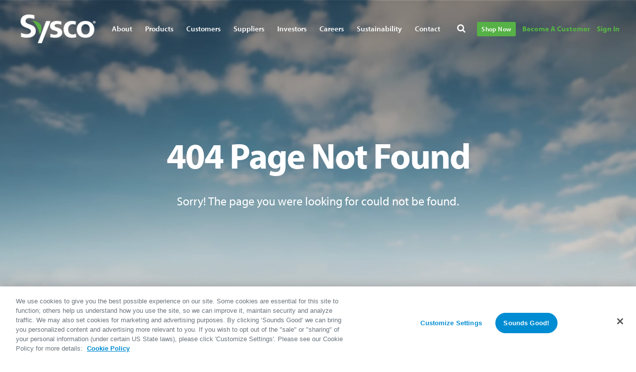

--- FILE ---
content_type: text/html; charset=utf-8
request_url: https://www.sysco.com/contact/become-a-customer
body_size: 10297
content:
<!DOCTYPE html><html><head><meta charSet="utf-8"/><meta name="viewport" content="width=device-width, initial-scale=1"/><link rel="stylesheet" href="/_next/static/css/8584ffabdd5f8c16.css" data-precedence="next"/><link rel="stylesheet" href="/_next/static/css/5484741e59bffafc.css" data-precedence="next"/><link rel="stylesheet" href="/_next/static/css/a218cf27f857c740.css" data-precedence="next"/><link rel="preload" as="script" fetchPriority="low" href="/_next/static/chunks/webpack-2de3a2386f8433f7.js"/><script src="/_next/static/chunks/fd9d1056-18a424c5b1476527.js" async=""></script><script src="/_next/static/chunks/472-8afa2904c6045da2.js" async=""></script><script src="/_next/static/chunks/main-app-31a2c2ba7e6230de.js" async=""></script><script src="/_next/static/chunks/app/%5Blang%5D/%5B...slug%5D/global-error-73e640f4953f3160.js" async=""></script><script src="/_next/static/chunks/22ad4f44-71fcaec32cabc8bf.js" async=""></script><script src="/_next/static/chunks/246-af23111ee464a7c9.js" async=""></script><script src="/_next/static/chunks/326-09f5d8fbbee3b221.js" async=""></script><script src="/_next/static/chunks/7-9851c3111dc29bd4.js" async=""></script><script src="/_next/static/chunks/994-3f1f4eb0badb94cc.js" async=""></script><script src="/_next/static/chunks/371-f639885bb86c035d.js" async=""></script><script src="/_next/static/chunks/app/%5Blang%5D/%5B...slug%5D/layout-fdb23ba01443940b.js" async=""></script><script src="/_next/static/chunks/484-6166a2150f31557a.js" async=""></script><script src="/_next/static/chunks/app/error-b00385931f3499ca.js" async=""></script><script src="/_next/static/chunks/app/%5Blang%5D/%5B...slug%5D/error-14f9b53f96d6c100.js" async=""></script><script src="/_next/static/chunks/app/%5Blang%5D/%5B...slug%5D/not-found-dc6ef401e3d3877b.js" async=""></script><link rel="preload" href="/_next/static/css/48727ee51746a92e.css" as="style"/><link rel="preload" href="/_next/static/css/9a047c0bce8a5a24.css" as="style"/><meta name="robots" content="noindex, nofollow"/><link rel="icon" href="/favicon.ico" type="image/x-icon" sizes="32x32"/><script src="/_next/static/chunks/polyfills-c67a75d1b6f99dc8.js" noModule=""></script></head><body><html lang="en-us"><body class="site-sysco home-page"><script>
                window.DATADOG_TOKEN = "pub8ff912b59a84cd95c01cf9aaa575bd0f";
                window.DATADOG_SERVICE = "cxws-sysco-com";
                window.DATADOG_ENV = "prod";
                window.DATADOG_FORWARD_ERROR = "true";
                window.RELEASE_VERSION = "1.21.0";
                window.DATADOG_SITE = "datadoghq.com";
                window.DATADOG_SESSION_RATE = "100";
                </script><script>
                        (function(a,b,c,d) {
                        a='//tags.tiqcdn.com/utag/sysco/sysco.com/prod/utag.js';
                        b=document;c='script';d=b.createElement(c);d.src=a;
                        d.type='text/java'+c;d.async=true;
                        a=b.getElementsByTagName(c)[0];a.parentNode.insertBefore(d,a)})();
                    </script><script type="text/javascript">window.intercomSettings = { app_id: "ms9yfvgq" };</script><script type="text/javascript">(function(){var w=window;var ic=w.Intercom;if(typeof ic==="function"){ic('reattach_activator');ic('update',w.intercomSettings);}else{var d=document;var i=function(){i.c(arguments);};i.q=[];i.c=function(args){i.q.push(args);};w.Intercom=i;var l=function(){var s=d.createElement('script');s.type='text/javascript';s.async=true;s.src='https://widget.intercom.io/widget/ms9yfvgq';var x=d.getElementsByTagName('script')[0];x.parentNode.insertBefore(s, x);};if(document.readyState==='complete'){l();}else if(w.attachEvent){w.attachEvent('onload',l);}else{w.addEventListener('load',l,false);}}})();</script><script type="text/javascript">window.Intercom('boot', { app_id: "ms9yfvgq" });</script><script type="text/javascript">Intercom('update', {
            "hide_default_launcher": false
          });</script><script src="/_next/static/chunks/webpack-2de3a2386f8433f7.js" async=""></script></body></html><script>(self.__next_f=self.__next_f||[]).push([0]);self.__next_f.push([2,null])</script><script>self.__next_f.push([1,"0:\"$L1\"\n"])</script><script>self.__next_f.push([1,"2:HL[\"/_next/static/css/8584ffabdd5f8c16.css\",\"style\"]\n3:HL[\"/_next/static/css/5484741e59bffafc.css\",\"style\"]\n4:HL[\"/_next/static/css/a218cf27f857c740.css\",\"style\"]\n5:HL[\"/_next/static/css/48727ee51746a92e.css\",\"style\"]\n6:HL[\"/_next/static/css/9a047c0bce8a5a24.css\",\"style\"]\n"])</script><script>self.__next_f.push([1,"7:I[33728,[],\"\"]\n9:I[55444,[\"282\",\"static/chunks/app/%5Blang%5D/%5B...slug%5D/global-error-73e640f4953f3160.js\"],\"\"]\n1:[null,[\"$\",\"$L7\",null,{\"buildId\":\"default-build-id\",\"assetPrefix\":\"\",\"initialCanonicalUrl\":\"/contact/become-a-customer\",\"initialTree\":[\"\",{\"children\":[[\"lang\",\"en-us\",\"d\"],{\"children\":[[\"slug\",\"contact/become-a-customer\",\"c\"],{\"children\":[\"__PAGE__\",{}]}]}]},\"$undefined\",\"$undefined\",true],\"initialHead\":[false,\"$L8\"],\"globalErrorComponent\":\"$9\",\"children\":[null,\"$La\",null]}]]\n"])</script><script>self.__next_f.push([1,"b:I[86496,[\"807\",\"static/chunks/22ad4f44-71fcaec32cabc8bf.js\",\"246\",\"static/chunks/246-af23111ee464a7c9.js\",\"326\",\"static/chunks/326-09f5d8fbbee3b221.js\",\"7\",\"static/chunks/7-9851c3111dc29bd4.js\",\"994\",\"static/chunks/994-3f1f4eb0badb94cc.js\",\"371\",\"static/chunks/371-f639885bb86c035d.js\",\"91\",\"static/chunks/app/%5Blang%5D/%5B...slug%5D/layout-fdb23ba01443940b.js\"],\"NavigationProvider\"]\nc:I[56954,[],\"\"]\nd:I[53707,[\"246\",\"static/chunks/246-af23111ee464a7c9.js\",\"484\",\"static/chunks/484-6166a2150f31557a.js\",\"601"])</script><script>self.__next_f.push([1,"\",\"static/chunks/app/error-b00385931f3499ca.js\"],\"\"]\ne:I[7264,[],\"\"]\n"])</script><script>self.__next_f.push([1,"a:[\"$\",\"html\",null,{\"lang\":\"$undefined\",\"children\":[\"$\",\"body\",null,{\"children\":[\"$\",\"$Lb\",null,{\"children\":[\"$\",\"$Lc\",null,{\"parallelRouterKey\":\"children\",\"segmentPath\":[\"children\"],\"loading\":\"$undefined\",\"loadingStyles\":\"$undefined\",\"loadingScripts\":\"$undefined\",\"hasLoading\":false,\"error\":\"$d\",\"errorStyles\":[],\"errorScripts\":[],\"template\":[\"$\",\"$Le\",null,{}],\"templateStyles\":\"$undefined\",\"templateScripts\":\"$undefined\",\"notFound\":[[\"$\",\"title\",null,{\"children\":\"404: This page could not be found.\"}],[\"$\",\"div\",null,{\"style\":{\"fontFamily\":\"system-ui,\\\"Segoe UI\\\",Roboto,Helvetica,Arial,sans-serif,\\\"Apple Color Emoji\\\",\\\"Segoe UI Emoji\\\"\",\"height\":\"100vh\",\"textAlign\":\"center\",\"display\":\"flex\",\"flexDirection\":\"column\",\"alignItems\":\"center\",\"justifyContent\":\"center\"},\"children\":[\"$\",\"div\",null,{\"children\":[[\"$\",\"style\",null,{\"dangerouslySetInnerHTML\":{\"__html\":\"body{color:#000;background:#fff;margin:0}.next-error-h1{border-right:1px solid rgba(0,0,0,.3)}@media (prefers-color-scheme:dark){body{color:#fff;background:#000}.next-error-h1{border-right:1px solid rgba(255,255,255,.3)}}\"}}],[\"$\",\"h1\",null,{\"className\":\"next-error-h1\",\"style\":{\"display\":\"inline-block\",\"margin\":\"0 20px 0 0\",\"padding\":\"0 23px 0 0\",\"fontSize\":24,\"fontWeight\":500,\"verticalAlign\":\"top\",\"lineHeight\":\"49px\"},\"children\":\"404\"}],[\"$\",\"div\",null,{\"style\":{\"display\":\"inline-block\"},\"children\":[\"$\",\"h2\",null,{\"style\":{\"fontSize\":14,\"fontWeight\":400,\"lineHeight\":\"49px\",\"margin\":0},\"children\":\"This page could not be found.\"}]}]]}]}]],\"notFoundStyles\":[],\"initialChildNode\":[\"$\",\"$Lc\",null,{\"parallelRouterKey\":\"children\",\"segmentPath\":[\"children\",[\"lang\",\"en-us\",\"d\"],\"children\"],\"loading\":\"$undefined\",\"loadingStyles\":\"$undefined\",\"loadingScripts\":\"$undefined\",\"hasLoading\":false,\"error\":\"$undefined\",\"errorStyles\":\"$undefined\",\"errorScripts\":\"$undefined\",\"template\":[\"$\",\"$Le\",null,{}],\"templateStyles\":\"$undefined\",\"templateScripts\":\"$undefined\",\"notFound\":\"$undefined\",\"notFoundStyles\":\"$undefined\",\"initialChildNode\":[null,\"$Lf\",null],\"childPropSegment\":[\"slug\",\"contact/become-a-customer\",\"c\"],\"styles\":[[\"$\",\"link\",\"0\",{\"rel\":\"stylesheet\",\"href\":\"/_next/static/css/8584ffabdd5f8c16.css\",\"precedence\":\"next\",\"crossOrigin\":\"$undefined\"}],[\"$\",\"link\",\"1\",{\"rel\":\"stylesheet\",\"href\":\"/_next/static/css/5484741e59bffafc.css\",\"precedence\":\"next\",\"crossOrigin\":\"$undefined\"}],[\"$\",\"link\",\"2\",{\"rel\":\"stylesheet\",\"href\":\"/_next/static/css/a218cf27f857c740.css\",\"precedence\":\"next\",\"crossOrigin\":\"$undefined\"}]]}],\"childPropSegment\":[\"lang\",\"en-us\",\"d\"],\"styles\":null}]}]}]}]\n"])</script><script>self.__next_f.push([1,"f:\"$L10\"\n"])</script><script>self.__next_f.push([1,"8:[[\"$\",\"meta\",\"0\",{\"name\":\"viewport\",\"content\":\"width=device-width, initial-scale=1\"}],[\"$\",\"meta\",\"1\",{\"charSet\":\"utf-8\"}],[\"$\",\"meta\",\"2\",{\"name\":\"robots\",\"content\":\"noindex, nofollow\"}],[\"$\",\"link\",\"3\",{\"rel\":\"icon\",\"href\":\"/favicon.ico\",\"type\":\"image/x-icon\",\"sizes\":\"32x32\"}]]\n"])</script><script>self.__next_f.push([1,"11:I[84004,[\"807\",\"static/chunks/22ad4f44-71fcaec32cabc8bf.js\",\"246\",\"static/chunks/246-af23111ee464a7c9.js\",\"326\",\"static/chunks/326-09f5d8fbbee3b221.js\",\"7\",\"static/chunks/7-9851c3111dc29bd4.js\",\"994\",\"static/chunks/994-3f1f4eb0badb94cc.js\",\"371\",\"static/chunks/371-f639885bb86c035d.js\",\"91\",\"static/chunks/app/%5Blang%5D/%5B...slug%5D/layout-fdb23ba01443940b.js\"],\"OptimizelyProvider\"]\n12:I[68063,[\"807\",\"static/chunks/22ad4f44-71fcaec32cabc8bf.js\",\"246\",\"static/chunks/246-af23111ee464a7c9.js\",\"326\",\"static/"])</script><script>self.__next_f.push([1,"chunks/326-09f5d8fbbee3b221.js\",\"7\",\"static/chunks/7-9851c3111dc29bd4.js\",\"994\",\"static/chunks/994-3f1f4eb0badb94cc.js\",\"371\",\"static/chunks/371-f639885bb86c035d.js\",\"91\",\"static/chunks/app/%5Blang%5D/%5B...slug%5D/layout-fdb23ba01443940b.js\"],\"\"]\n14:I[98323,[\"246\",\"static/chunks/246-af23111ee464a7c9.js\",\"484\",\"static/chunks/484-6166a2150f31557a.js\",\"44\",\"static/chunks/app/%5Blang%5D/%5B...slug%5D/error-14f9b53f96d6c100.js\"],\"\"]\n15:I[91670,[\"484\",\"static/chunks/484-6166a2150f31557a.js\",\"687\",\"static/chunks/"])</script><script>self.__next_f.push([1,"app/%5Blang%5D/%5B...slug%5D/not-found-dc6ef401e3d3877b.js\"],\"\"]\n19:I[90413,[\"807\",\"static/chunks/22ad4f44-71fcaec32cabc8bf.js\",\"246\",\"static/chunks/246-af23111ee464a7c9.js\",\"326\",\"static/chunks/326-09f5d8fbbee3b221.js\",\"7\",\"static/chunks/7-9851c3111dc29bd4.js\",\"994\",\"static/chunks/994-3f1f4eb0badb94cc.js\",\"371\",\"static/chunks/371-f639885bb86c035d.js\",\"91\",\"static/chunks/app/%5Blang%5D/%5B...slug%5D/layout-fdb23ba01443940b.js\"],\"Image\"]\n13:[\"lang\",\"en-us\",\"d\"]\n18:T49b,"])</script><script>self.__next_f.push([1,"Sysco is the global leader in selling, marketing and distributing food and related products to customers who prepare meals away from home. This includes restaurants, healthcare and educational facilities, lodging establishments, entertainment venues, and more. Sysco operates 339 distribution centers, in 10 countries, with 75,000 colleagues serving approximately 730,000 customer locations. The company generated sales of more than $81 billion in fiscal year 2025 that ended June 28, 2025.\n \nAs the world’s largest food-away-from-home distributor, Sysco offers customized supply chain solutions, bespoke specialty product offerings, and culinary support to drive customers to innovate and optimize their operations. We act as a trusted business partner to our customers, helping them grow through our industry-leading portfolio that includes fresh produce, premium proteins, specialty products, sustainably focused items, equipment and supplies, and innovative culinary solutions.   \n \nFor more information, visit www.sysco.com. For important news and key information for Sysco investors, visit the Investor Relations section of the company’s website at investors.sysco.com."])</script><script>self.__next_f.push([1,"10:[\"$\",\"html\",null,{\"lang\":\"en-us\",\"children\":[\"$\",\"body\",null,{\"className\":\"site-sysco home-page\",\"children\":[[\"$\",\"script\",null,{\"dangerouslySetInnerHTML\":{\"__html\":\"\\n                window.DATADOG_TOKEN = \\\"pub8ff912b59a84cd95c01cf9aaa575bd0f\\\";\\n                window.DATADOG_SERVICE = \\\"cxws-sysco-com\\\";\\n                window.DATADOG_ENV = \\\"prod\\\";\\n                window.DATADOG_FORWARD_ERROR = \\\"true\\\";\\n                window.RELEASE_VERSION = \\\"1.21.0\\\";\\n                window.DATADOG_SITE = \\\"datadoghq.com\\\";\\n                window.DATADOG_SESSION_RATE = \\\"100\\\";\\n                \"}}],[\"$\",\"script\",null,{\"dangerouslySetInnerHTML\":{\"__html\":\"\\n                        (function(a,b,c,d) {\\n                        a='//tags.tiqcdn.com/utag/sysco/sysco.com/prod/utag.js';\\n                        b=document;c='script';d=b.createElement(c);d.src=a;\\n                        d.type='text/java'+c;d.async=true;\\n                        a=b.getElementsByTagName(c)[0];a.parentNode.insertBefore(d,a)})();\\n                    \"}}],[\"$\",\"$Lb\",null,{\"children\":[[\"$\",\"$L11\",null,{\"children\":[[\"$\",\"$L12\",null,{\"headerData\":{\"_version\":65,\"locale\":\"en-us\",\"uid\":\"blte465fe255a343459\",\"ACL\":{\"$\":{}},\"_in_progress\":false,\"alt_text_white_logo\":\"Sysco\",\"created_at\":\"2023-08-21T12:37:29.027Z\",\"created_by\":\"bltc6cb44ec8e19e4f6\",\"customer\":{\"aria_label\":\"Navigate to Become A Customer\",\"link\":{\"title\":\"Become A Customer\",\"href\":\"https://portal.sysco.com/become-a-customer?appId=sysco-dot-com\u0026env=prod\",\"$\":{\"title\":{\"data-cslp\":\"header.blte465fe255a343459.en-us.customer.link.title\"},\"href\":{\"data-cslp\":\"header.blte465fe255a343459.en-us.customer.link.href\"}}},\"$\":{\"aria_label\":{\"data-cslp\":\"header.blte465fe255a343459.en-us.customer.aria_label\"}}},\"customer_login\":{\"aria_label\":\"Navigate to Sign In\",\"link\":{\"title\":\"Sign In\",\"href\":\"https://shop.sysco.com/auth/login\",\"$\":{\"title\":{\"data-cslp\":\"header.blte465fe255a343459.en-us.customer_login.link.title\"},\"href\":{\"data-cslp\":\"header.blte465fe255a343459.en-us.customer_login.link.href\"}}},\"$\":{\"aria_label\":{\"data-cslp\":\"header.blte465fe255a343459.en-us.customer_login.aria_label\"}}},\"logo_alt_text\":\"Sysco\",\"logo_color\":{\"_version\":2,\"is_dir\":false,\"uid\":\"blt3396de2cd04bd6c4\",\"ACL\":[],\"content_type\":\"image/png\",\"created_at\":\"2023-08-28T06:51:48.626Z\",\"created_by\":\"bltc6cb44ec8e19e4f6\",\"file_size\":\"13291\",\"filename\":\"Sysco-Logo-Color1.png\",\"parent_uid\":\"blt94c93017031824ad\",\"tags\":[],\"title\":\"Sysco-Logo-Color.png\",\"updated_at\":\"2023-08-28T06:52:09.641Z\",\"updated_by\":\"bltc6cb44ec8e19e4f6\",\"publish_details\":{\"environment\":\"blt82c2b5e5078e1db3\",\"locale\":\"en-us\",\"time\":\"2024-01-26T05:52:58.045Z\",\"user\":\"blt1e84b56fbe1decfe\",\"$\":{\"environment\":{\"data-cslp\":\"header.blte465fe255a343459.en-us.logo_color.publish_details.environment\"},\"locale\":{\"data-cslp\":\"header.blte465fe255a343459.en-us.logo_color.publish_details.locale\"},\"time\":{\"data-cslp\":\"header.blte465fe255a343459.en-us.logo_color.publish_details.time\"},\"user\":{\"data-cslp\":\"header.blte465fe255a343459.en-us.logo_color.publish_details.user\"}}},\"url\":\"https://images.contentstack.io/v3/assets/bltfe3373143ecd3517/blt3396de2cd04bd6c4/64ec4404b0b32940a877f96b/Sysco-Logo-Color1.png\",\"$\":{\"_version\":{\"data-cslp\":\"header.blte465fe255a343459.en-us.logo_color._version\"},\"is_dir\":{\"data-cslp\":\"header.blte465fe255a343459.en-us.logo_color.is_dir\"},\"uid\":{\"data-cslp\":\"header.blte465fe255a343459.en-us.logo_color.uid\"},\"content_type\":{\"data-cslp\":\"header.blte465fe255a343459.en-us.logo_color.content_type\"},\"created_at\":{\"data-cslp\":\"header.blte465fe255a343459.en-us.logo_color.created_at\"},\"created_by\":{\"data-cslp\":\"header.blte465fe255a343459.en-us.logo_color.created_by\"},\"file_size\":{\"data-cslp\":\"header.blte465fe255a343459.en-us.logo_color.file_size\"},\"filename\":{\"data-cslp\":\"header.blte465fe255a343459.en-us.logo_color.filename\"},\"parent_uid\":{\"data-cslp\":\"header.blte465fe255a343459.en-us.logo_color.parent_uid\"},\"title\":{\"data-cslp\":\"header.blte465fe255a343459.en-us.logo_color.title\"},\"updated_at\":{\"data-cslp\":\"header.blte465fe255a343459.en-us.logo_color.updated_at\"},\"updated_by\":{\"data-cslp\":\"header.blte465fe255a343459.en-us.logo_color.updated_by\"},\"url\":{\"data-cslp\":\"header.blte465fe255a343459.en-us.logo_color.url\"}}},\"logo_white\":{\"_version\":2,\"is_dir\":false,\"uid\":\"bltacfaa1c5bd7305ea\",\"ACL\":[],\"content_type\":\"image/png\",\"created_at\":\"2023-08-28T06:51:49.176Z\",\"created_by\":\"bltc6cb44ec8e19e4f6\",\"file_size\":\"11133\",\"filename\":\"Sysco-Logo-White1.png\",\"parent_uid\":\"blt94c93017031824ad\",\"tags\":[],\"title\":\"Sysco-Logo-White.png\",\"updated_at\":\"2023-08-28T06:52:33.398Z\",\"updated_by\":\"bltc6cb44ec8e19e4f6\",\"publish_details\":{\"environment\":\"blt82c2b5e5078e1db3\",\"locale\":\"en-us\",\"time\":\"2024-01-26T05:52:58.056Z\",\"user\":\"blt1e84b56fbe1decfe\",\"$\":{\"environment\":{\"data-cslp\":\"header.blte465fe255a343459.en-us.logo_white.publish_details.environment\"},\"locale\":{\"data-cslp\":\"header.blte465fe255a343459.en-us.logo_white.publish_details.locale\"},\"time\":{\"data-cslp\":\"header.blte465fe255a343459.en-us.logo_white.publish_details.time\"},\"user\":{\"data-cslp\":\"header.blte465fe255a343459.en-us.logo_white.publish_details.user\"}}},\"url\":\"https://images.contentstack.io/v3/assets/bltfe3373143ecd3517/bltacfaa1c5bd7305ea/64ec44050d55676a6d2fa9a1/Sysco-Logo-White1.png\",\"$\":{\"_version\":{\"data-cslp\":\"header.blte465fe255a343459.en-us.logo_white._version\"},\"is_dir\":{\"data-cslp\":\"header.blte465fe255a343459.en-us.logo_white.is_dir\"},\"uid\":{\"data-cslp\":\"header.blte465fe255a343459.en-us.logo_white.uid\"},\"content_type\":{\"data-cslp\":\"header.blte465fe255a343459.en-us.logo_white.content_type\"},\"created_at\":{\"data-cslp\":\"header.blte465fe255a343459.en-us.logo_white.created_at\"},\"created_by\":{\"data-cslp\":\"header.blte465fe255a343459.en-us.logo_white.created_by\"},\"file_size\":{\"data-cslp\":\"header.blte465fe255a343459.en-us.logo_white.file_size\"},\"filename\":{\"data-cslp\":\"header.blte465fe255a343459.en-us.logo_white.filename\"},\"parent_uid\":{\"data-cslp\":\"header.blte465fe255a343459.en-us.logo_white.parent_uid\"},\"title\":{\"data-cslp\":\"header.blte465fe255a343459.en-us.logo_white.title\"},\"updated_at\":{\"data-cslp\":\"header.blte465fe255a343459.en-us.logo_white.updated_at\"},\"updated_by\":{\"data-cslp\":\"header.blte465fe255a343459.en-us.logo_white.updated_by\"},\"url\":{\"data-cslp\":\"header.blte465fe255a343459.en-us.logo_white.url\"}}},\"navigation_menu\":[{\"navigation_menu_link\":{\"title\":\"About\",\"href\":\"#\",\"$\":{\"title\":{\"data-cslp\":\"header.blte465fe255a343459.en-us.navigation_menu.0.navigation_menu_link.title\"},\"href\":{\"data-cslp\":\"header.blte465fe255a343459.en-us.navigation_menu.0.navigation_menu_link.href\"}}},\"_metadata\":{\"uid\":\"csff1512cc7b0c17f9\",\"$\":{\"uid\":{\"data-cslp\":\"header.blte465fe255a343459.en-us.navigation_menu.0._metadata.uid\"}}},\"aria_label\":\"\",\"sub_menu\":[{\"link\":{\"title\":\"Company Profile\",\"href\":\"#\",\"$\":{\"title\":{\"data-cslp\":\"header.blte465fe255a343459.en-us.navigation_menu.0.sub_menu.0.link.title\"},\"href\":{\"data-cslp\":\"header.blte465fe255a343459.en-us.navigation_menu.0.sub_menu.0.link.href\"}}},\"_metadata\":{\"uid\":\"csb9e7ab8ae4eea918\",\"$\":{\"uid\":{\"data-cslp\":\"header.blte465fe255a343459.en-us.navigation_menu.0.sub_menu.0._metadata.uid\"}}},\"pages\":[{\"page_links\":{\"title\":\"The Sysco Story\",\"href\":\"/About/Company-Profile/The-Sysco-Story\",\"$\":{\"title\":{\"data-cslp\":\"header.blte465fe255a343459.en-us.navigation_menu.0.sub_menu.0.pages.0.page_links.title\"},\"href\":{\"data-cslp\":\"header.blte465fe255a343459.en-us.navigation_menu.0.sub_menu.0.pages.0.page_links.href\"}}},\"_metadata\":{\"uid\":\"csc217ec28ccf1b80d\",\"$\":{\"uid\":{\"data-cslp\":\"header.blte465fe255a343459.en-us.navigation_menu.0.sub_menu.0.pages.0._metadata.uid\"}}},\"aria_label\":\"Navigate to The Sysco Story\",\"external_url\":false,\"$\":{\"aria_label\":{\"data-cslp\":\"header.blte465fe255a343459.en-us.navigation_menu.0.sub_menu.0.pages.0.aria_label\"},\"external_url\":{\"data-cslp\":\"header.blte465fe255a343459.en-us.navigation_menu.0.sub_menu.0.pages.0.external_url\"}}},{\"page_links\":{\"title\":\"Our Purpose\",\"href\":\"/About/Company-Profile/Our-Purpose\",\"$\":{\"title\":{\"data-cslp\":\"header.blte465fe255a343459.en-us.navigation_menu.0.sub_menu.0.pages.1.page_links.title\"},\"href\":{\"data-cslp\":\"header.blte465fe255a343459.en-us.navigation_menu.0.sub_menu.0.pages.1.page_links.href\"}}},\"_metadata\":{\"uid\":\"csf69bc4413a782040\",\"$\":{\"uid\":{\"data-cslp\":\"header.blte465fe255a343459.en-us.navigation_menu.0.sub_menu.0.pages.1._metadata.uid\"}}},\"aria_label\":\"Navigate to Our Purpose\",\"external_url\":false,\"$\":{\"aria_label\":{\"data-cslp\":\"header.blte465fe255a343459.en-us.navigation_menu.0.sub_menu.0.pages.1.aria_label\"},\"external_url\":{\"data-cslp\":\"header.blte465fe255a343459.en-us.navigation_menu.0.sub_menu.0.pages.1.external_url\"}}},{\"page_links\":{\"title\":\"Annual Report\",\"href\":\"/About/Company-Profile/Annual-Report\",\"$\":{\"title\":{\"data-cslp\":\"header.blte465fe255a343459.en-us.navigation_menu.0.sub_menu.0.pages.2.page_links.title\"},\"href\":{\"data-cslp\":\"header.blte465fe255a343459.en-us.navigation_menu.0.sub_menu.0.pages.2.page_links.href\"}}},\"_metadata\":{\"uid\":\"cs74398f799b7916de\",\"$\":{\"uid\":{\"data-cslp\":\"header.blte465fe255a343459.en-us.navigation_menu.0.sub_menu.0.pages.2._metadata.uid\"}}},\"aria_label\":\"Navigate to Annual Report\",\"external_url\":false,\"$\":{\"aria_label\":{\"data-cslp\":\"header.blte465fe255a343459.en-us.navigation_menu.0.sub_menu.0.pages.2.aria_label\"},\"external_url\":{\"data-cslp\":\"header.blte465fe255a343459.en-us.navigation_menu.0.sub_menu.0.pages.2.external_url\"}}},{\"page_links\":{\"title\":\"Public Policy Engagement\",\"href\":\"/About/Company-Profile/Public-Policy-Engagement\",\"$\":{\"title\":{\"data-cslp\":\"header.blte465fe255a343459.en-us.navigation_menu.0.sub_menu.0.pages.3.page_links.title\"},\"href\":{\"data-cslp\":\"header.blte465fe255a343459.en-us.navigation_menu.0.sub_menu.0.pages.3.page_links.href\"}}},\"_metadata\":{\"uid\":\"cs3edd2dea258c3d10\",\"$\":{\"uid\":{\"data-cslp\":\"header.blte465fe255a343459.en-us.navigation_menu.0.sub_menu.0.pages.3._metadata.uid\"}}},\"aria_label\":\"Navigate to Public Policy Engagement\",\"external_url\":false,\"$\":{\"aria_label\":{\"data-cslp\":\"header.blte465fe255a343459.en-us.navigation_menu.0.sub_menu.0.pages.3.aria_label\"},\"external_url\":{\"data-cslp\":\"header.blte465fe255a343459.en-us.navigation_menu.0.sub_menu.0.pages.3.external_url\"}}}],\"$\":{}},{\"link\":{\"title\":\"Our People\",\"href\":\"#\",\"$\":{\"title\":{\"data-cslp\":\"header.blte465fe255a343459.en-us.navigation_menu.0.sub_menu.1.link.title\"},\"href\":{\"data-cslp\":\"header.blte465fe255a343459.en-us.navigation_menu.0.sub_menu.1.link.href\"}}},\"_metadata\":{\"uid\":\"cs96ba473482f199a0\",\"$\":{\"uid\":{\"data-cslp\":\"header.blte465fe255a343459.en-us.navigation_menu.0.sub_menu.1._metadata.uid\"}}},\"pages\":[{\"page_links\":{\"title\":\"Our Management\",\"href\":\"/About/Our-People/Our-Management\",\"$\":{\"title\":{\"data-cslp\":\"header.blte465fe255a343459.en-us.navigation_menu.0.sub_menu.1.pages.0.page_links.title\"},\"href\":{\"data-cslp\":\"header.blte465fe255a343459.en-us.navigation_menu.0.sub_menu.1.pages.0.page_links.href\"}}},\"_metadata\":{\"uid\":\"cs874449085039b34f\",\"$\":{\"uid\":{\"data-cslp\":\"header.blte465fe255a343459.en-us.navigation_menu.0.sub_menu.1.pages.0._metadata.uid\"}}},\"aria_label\":\"Navigate to Our Management\",\"external_url\":false,\"$\":{\"aria_label\":{\"data-cslp\":\"header.blte465fe255a343459.en-us.navigation_menu.0.sub_menu.1.pages.0.aria_label\"},\"external_url\":{\"data-cslp\":\"header.blte465fe255a343459.en-us.navigation_menu.0.sub_menu.1.pages.0.external_url\"}}},{\"page_links\":{\"title\":\"Better Together\",\"href\":\"/About/Our-People/better-together\",\"$\":{\"title\":{\"data-cslp\":\"header.blte465fe255a343459.en-us.navigation_menu.0.sub_menu.1.pages.1.page_links.title\"},\"href\":{\"data-cslp\":\"header.blte465fe255a343459.en-us.navigation_menu.0.sub_menu.1.pages.1.page_links.href\"}}},\"_metadata\":{\"uid\":\"cs1aee95083ad15d5b\",\"$\":{\"uid\":{\"data-cslp\":\"header.blte465fe255a343459.en-us.navigation_menu.0.sub_menu.1.pages.1._metadata.uid\"}}},\"aria_label\":\"Navigate to Diversity, Equity \u0026 Inclusion (DEI)\",\"external_url\":false,\"$\":{\"aria_label\":{\"data-cslp\":\"header.blte465fe255a343459.en-us.navigation_menu.0.sub_menu.1.pages.1.aria_label\"},\"external_url\":{\"data-cslp\":\"header.blte465fe255a343459.en-us.navigation_menu.0.sub_menu.1.pages.1.external_url\"}}}],\"$\":{}},{\"link\":{\"title\":\"Sysco Today\",\"href\":\"#\",\"$\":{\"title\":{\"data-cslp\":\"header.blte465fe255a343459.en-us.navigation_menu.0.sub_menu.2.link.title\"},\"href\":{\"data-cslp\":\"header.blte465fe255a343459.en-us.navigation_menu.0.sub_menu.2.link.href\"}}},\"_metadata\":{\"uid\":\"cs2fb4de8d93d743e5\",\"$\":{\"uid\":{\"data-cslp\":\"header.blte465fe255a343459.en-us.navigation_menu.0.sub_menu.2._metadata.uid\"}}},\"pages\":[{\"page_links\":{\"title\":\"Newsroom\",\"href\":\"/About/Sysco-Today/News-Room\",\"$\":{\"title\":{\"data-cslp\":\"header.blte465fe255a343459.en-us.navigation_menu.0.sub_menu.2.pages.0.page_links.title\"},\"href\":{\"data-cslp\":\"header.blte465fe255a343459.en-us.navigation_menu.0.sub_menu.2.pages.0.page_links.href\"}}},\"_metadata\":{\"uid\":\"cs58048ab55a85a6f3\",\"$\":{\"uid\":{\"data-cslp\":\"header.blte465fe255a343459.en-us.navigation_menu.0.sub_menu.2.pages.0._metadata.uid\"}}},\"aria_label\":\"Navigate to News Room\",\"external_url\":false,\"$\":{\"aria_label\":{\"data-cslp\":\"header.blte465fe255a343459.en-us.navigation_menu.0.sub_menu.2.pages.0.aria_label\"},\"external_url\":{\"data-cslp\":\"header.blte465fe255a343459.en-us.navigation_menu.0.sub_menu.2.pages.0.external_url\"}}},{\"page_links\":{\"title\":\"Events\",\"href\":\"/About/Sysco-Today/Events\",\"$\":{\"title\":{\"data-cslp\":\"header.blte465fe255a343459.en-us.navigation_menu.0.sub_menu.2.pages.1.page_links.title\"},\"href\":{\"data-cslp\":\"header.blte465fe255a343459.en-us.navigation_menu.0.sub_menu.2.pages.1.page_links.href\"}}},\"_metadata\":{\"uid\":\"csaf4984667ed6594c\",\"$\":{\"uid\":{\"data-cslp\":\"header.blte465fe255a343459.en-us.navigation_menu.0.sub_menu.2.pages.1._metadata.uid\"}}},\"aria_label\":\"Navigate to Events\",\"external_url\":false,\"$\":{\"aria_label\":{\"data-cslp\":\"header.blte465fe255a343459.en-us.navigation_menu.0.sub_menu.2.pages.1.aria_label\"},\"external_url\":{\"data-cslp\":\"header.blte465fe255a343459.en-us.navigation_menu.0.sub_menu.2.pages.1.external_url\"}}}],\"$\":{}}],\"$\":{\"aria_label\":{\"data-cslp\":\"header.blte465fe255a343459.en-us.navigation_menu.0.aria_label\"}}},{\"navigation_menu_link\":{\"title\":\"Products \",\"href\":\"#\",\"$\":{\"title\":{\"data-cslp\":\"header.blte465fe255a343459.en-us.navigation_menu.1.navigation_menu_link.title\"},\"href\":{\"data-cslp\":\"header.blte465fe255a343459.en-us.navigation_menu.1.navigation_menu_link.href\"}}},\"_metadata\":{\"uid\":\"cs55fb0c30a6f2bdbe\",\"$\":{\"uid\":{\"data-cslp\":\"header.blte465fe255a343459.en-us.navigation_menu.1._metadata.uid\"}}},\"aria_label\":\"\",\"sub_menu\":[{\"link\":{\"title\":\"Products\",\"href\":\"#\",\"$\":{\"title\":{\"data-cslp\":\"header.blte465fe255a343459.en-us.navigation_menu.1.sub_menu.0.link.title\"},\"href\":{\"data-cslp\":\"header.blte465fe255a343459.en-us.navigation_menu.1.sub_menu.0.link.href\"}}},\"_metadata\":{\"uid\":\"cs0757c4d98c195a47\",\"$\":{\"uid\":{\"data-cslp\":\"header.blte465fe255a343459.en-us.navigation_menu.1.sub_menu.0._metadata.uid\"}}},\"pages\":[{\"page_links\":{\"title\":\"Product Categories\",\"href\":\"/Products/Products/Product-Categories.html\",\"$\":{\"title\":{\"data-cslp\":\"header.blte465fe255a343459.en-us.navigation_menu.1.sub_menu.0.pages.0.page_links.title\"},\"href\":{\"data-cslp\":\"header.blte465fe255a343459.en-us.navigation_menu.1.sub_menu.0.pages.0.page_links.href\"}}},\"_metadata\":{\"uid\":\"cse861c7b827618bf4\",\"$\":{\"uid\":{\"data-cslp\":\"header.blte465fe255a343459.en-us.navigation_menu.1.sub_menu.0.pages.0._metadata.uid\"}}},\"aria_label\":\"Navigate to Product Categories\",\"external_url\":false,\"$\":{\"aria_label\":{\"data-cslp\":\"header.blte465fe255a343459.en-us.navigation_menu.1.sub_menu.0.pages.0.aria_label\"},\"external_url\":{\"data-cslp\":\"header.blte465fe255a343459.en-us.navigation_menu.1.sub_menu.0.pages.0.external_url\"}}},{\"page_links\":{\"title\":\"Sysco Brand Family\",\"href\":\"/Products/Products/Sysco-Brand-Family.html\",\"$\":{\"title\":{\"data-cslp\":\"header.blte465fe255a343459.en-us.navigation_menu.1.sub_menu.0.pages.1.page_links.title\"},\"href\":{\"data-cslp\":\"header.blte465fe255a343459.en-us.navigation_menu.1.sub_menu.0.pages.1.page_links.href\"}}},\"_metadata\":{\"uid\":\"csfe76c890e2604dee\",\"$\":{\"uid\":{\"data-cslp\":\"header.blte465fe255a343459.en-us.navigation_menu.1.sub_menu.0.pages.1._metadata.uid\"}}},\"aria_label\":\"Navigate to Sysco Brand Family\",\"external_url\":false,\"$\":{\"aria_label\":{\"data-cslp\":\"header.blte465fe255a343459.en-us.navigation_menu.1.sub_menu.0.pages.1.aria_label\"},\"external_url\":{\"data-cslp\":\"header.blte465fe255a343459.en-us.navigation_menu.1.sub_menu.0.pages.1.external_url\"}}},{\"page_links\":{\"title\":\"Sysco Foodie\",\"href\":\"/Products/Products/Sysco-Foodie.html\",\"$\":{\"title\":{\"data-cslp\":\"header.blte465fe255a343459.en-us.navigation_menu.1.sub_menu.0.pages.2.page_links.title\"},\"href\":{\"data-cslp\":\"header.blte465fe255a343459.en-us.navigation_menu.1.sub_menu.0.pages.2.page_links.href\"}}},\"_metadata\":{\"uid\":\"cs2676013c22562bb9\",\"$\":{\"uid\":{\"data-cslp\":\"header.blte465fe255a343459.en-us.navigation_menu.1.sub_menu.0.pages.2._metadata.uid\"}}},\"aria_label\":\"Navigate to Sysco Foodie\",\"external_url\":false,\"$\":{\"aria_label\":{\"data-cslp\":\"header.blte465fe255a343459.en-us.navigation_menu.1.sub_menu.0.pages.2.aria_label\"},\"external_url\":{\"data-cslp\":\"header.blte465fe255a343459.en-us.navigation_menu.1.sub_menu.0.pages.2.external_url\"}}},{\"page_links\":{\"title\":\"Quality Assurance\",\"href\":\"/Products/Products/Quality-Assurance.html\",\"$\":{\"title\":{\"data-cslp\":\"header.blte465fe255a343459.en-us.navigation_menu.1.sub_menu.0.pages.3.page_links.title\"},\"href\":{\"data-cslp\":\"header.blte465fe255a343459.en-us.navigation_menu.1.sub_menu.0.pages.3.page_links.href\"}}},\"_metadata\":{\"uid\":\"csc6345d4a8c8bdea4\",\"$\":{\"uid\":{\"data-cslp\":\"header.blte465fe255a343459.en-us.navigation_menu.1.sub_menu.0.pages.3._metadata.uid\"}}},\"aria_label\":\"Navigate to Quality Assurance\",\"external_url\":false,\"$\":{\"aria_label\":{\"data-cslp\":\"header.blte465fe255a343459.en-us.navigation_menu.1.sub_menu.0.pages.3.aria_label\"},\"external_url\":{\"data-cslp\":\"header.blte465fe255a343459.en-us.navigation_menu.1.sub_menu.0.pages.3.external_url\"}}}],\"$\":{}},{\"link\":{\"title\":\"Solutions \u0026 Services\",\"href\":\"#\",\"$\":{\"title\":{\"data-cslp\":\"header.blte465fe255a343459.en-us.navigation_menu.1.sub_menu.1.link.title\"},\"href\":{\"data-cslp\":\"header.blte465fe255a343459.en-us.navigation_menu.1.sub_menu.1.link.href\"}}},\"_metadata\":{\"uid\":\"csc1cb014677721139\",\"$\":{\"uid\":{\"data-cslp\":\"header.blte465fe255a343459.en-us.navigation_menu.1.sub_menu.1._metadata.uid\"}}},\"pages\":[{\"page_links\":{\"title\":\"Services\",\"href\":\"/Products/Solutions-and-Services/Services.html\",\"$\":{\"title\":{\"data-cslp\":\"header.blte465fe255a343459.en-us.navigation_menu.1.sub_menu.1.pages.0.page_links.title\"},\"href\":{\"data-cslp\":\"header.blte465fe255a343459.en-us.navigation_menu.1.sub_menu.1.pages.0.page_links.href\"}}},\"_metadata\":{\"uid\":\"csa88db7cc9db85c0d\",\"$\":{\"uid\":{\"data-cslp\":\"header.blte465fe255a343459.en-us.navigation_menu.1.sub_menu.1.pages.0._metadata.uid\"}}},\"aria_label\":\"Navigate to Services\",\"external_url\":false,\"$\":{\"aria_label\":{\"data-cslp\":\"header.blte465fe255a343459.en-us.navigation_menu.1.sub_menu.1.pages.0.aria_label\"},\"external_url\":{\"data-cslp\":\"header.blte465fe255a343459.en-us.navigation_menu.1.sub_menu.1.pages.0.external_url\"}}},{\"page_links\":{\"title\":\"Culinary and Product Solutions\",\"href\":\"/Products/Solutions-and-Services/Culinary-and-Product-Solutions.html\",\"$\":{\"title\":{\"data-cslp\":\"header.blte465fe255a343459.en-us.navigation_menu.1.sub_menu.1.pages.1.page_links.title\"},\"href\":{\"data-cslp\":\"header.blte465fe255a343459.en-us.navigation_menu.1.sub_menu.1.pages.1.page_links.href\"}}},\"_metadata\":{\"uid\":\"cs67fd959ba285aede\",\"$\":{\"uid\":{\"data-cslp\":\"header.blte465fe255a343459.en-us.navigation_menu.1.sub_menu.1.pages.1._metadata.uid\"}}},\"aria_label\":\"Navigate to Culinary and Product Solutions\",\"external_url\":false,\"$\":{\"aria_label\":{\"data-cslp\":\"header.blte465fe255a343459.en-us.navigation_menu.1.sub_menu.1.pages.1.aria_label\"},\"external_url\":{\"data-cslp\":\"header.blte465fe255a343459.en-us.navigation_menu.1.sub_menu.1.pages.1.external_url\"}}},{\"page_links\":{\"title\":\"Technology Solutions\",\"href\":\"/Products/Solutions-and-Services/Technology-Solutions.html\",\"$\":{\"title\":{\"data-cslp\":\"header.blte465fe255a343459.en-us.navigation_menu.1.sub_menu.1.pages.2.page_links.title\"},\"href\":{\"data-cslp\":\"header.blte465fe255a343459.en-us.navigation_menu.1.sub_menu.1.pages.2.page_links.href\"}}},\"_metadata\":{\"uid\":\"cs8fb45d3ea8421cbe\",\"$\":{\"uid\":{\"data-cslp\":\"header.blte465fe255a343459.en-us.navigation_menu.1.sub_menu.1.pages.2._metadata.uid\"}}},\"aria_label\":\"Navigate to Technology Solutions\",\"external_url\":false,\"$\":{\"aria_label\":{\"data-cslp\":\"header.blte465fe255a343459.en-us.navigation_menu.1.sub_menu.1.pages.2.aria_label\"},\"external_url\":{\"data-cslp\":\"header.blte465fe255a343459.en-us.navigation_menu.1.sub_menu.1.pages.2.external_url\"}}},{\"page_links\":{\"title\":\"Multicultural\",\"href\":\"/Products/Solutions-and-Services/Multicultural-Resources.html\",\"$\":{\"title\":{\"data-cslp\":\"header.blte465fe255a343459.en-us.navigation_menu.1.sub_menu.1.pages.3.page_links.title\"},\"href\":{\"data-cslp\":\"header.blte465fe255a343459.en-us.navigation_menu.1.sub_menu.1.pages.3.page_links.href\"}}},\"_metadata\":{\"uid\":\"cs8a3ba7c3ce1502bc\",\"$\":{\"uid\":{\"data-cslp\":\"header.blte465fe255a343459.en-us.navigation_menu.1.sub_menu.1.pages.3._metadata.uid\"}}},\"aria_label\":\"Navigate to Multicultural\",\"external_url\":false,\"$\":{\"aria_label\":{\"data-cslp\":\"header.blte465fe255a343459.en-us.navigation_menu.1.sub_menu.1.pages.3.aria_label\"},\"external_url\":{\"data-cslp\":\"header.blte465fe255a343459.en-us.navigation_menu.1.sub_menu.1.pages.3.external_url\"}}},{\"page_links\":{\"title\":\"Specialty Companies\",\"href\":\"/Products/Solutions-and-Services/Specialty-Companies.html\",\"$\":{\"title\":{\"data-cslp\":\"header.blte465fe255a343459.en-us.navigation_menu.1.sub_menu.1.pages.4.page_links.title\"},\"href\":{\"data-cslp\":\"header.blte465fe255a343459.en-us.navigation_menu.1.sub_menu.1.pages.4.page_links.href\"}}},\"_metadata\":{\"uid\":\"cs30cdbb4f82f8edd5\",\"$\":{\"uid\":{\"data-cslp\":\"header.blte465fe255a343459.en-us.navigation_menu.1.sub_menu.1.pages.4._metadata.uid\"}}},\"aria_label\":\"Navigate to Specialty Companies\",\"external_url\":false,\"$\":{\"aria_label\":{\"data-cslp\":\"header.blte465fe255a343459.en-us.navigation_menu.1.sub_menu.1.pages.4.aria_label\"},\"external_url\":{\"data-cslp\":\"header.blte465fe255a343459.en-us.navigation_menu.1.sub_menu.1.pages.4.external_url\"}}}],\"$\":{}}],\"$\":{\"aria_label\":{\"data-cslp\":\"header.blte465fe255a343459.en-us.navigation_menu.1.aria_label\"}}},{\"navigation_menu_link\":{\"title\":\"Customers\",\"href\":\"#\",\"$\":{\"title\":{\"data-cslp\":\"header.blte465fe255a343459.en-us.navigation_menu.2.navigation_menu_link.title\"},\"href\":{\"data-cslp\":\"header.blte465fe255a343459.en-us.navigation_menu.2.navigation_menu_link.href\"}}},\"_metadata\":{\"uid\":\"csc5ac6525c0c57fac\",\"$\":{\"uid\":{\"data-cslp\":\"header.blte465fe255a343459.en-us.navigation_menu.2._metadata.uid\"}}},\"aria_label\":\"\",\"sub_menu\":[{\"link\":{\"title\":\"Who We Serve\",\"href\":\"#\",\"$\":{\"title\":{\"data-cslp\":\"header.blte465fe255a343459.en-us.navigation_menu.2.sub_menu.0.link.title\"},\"href\":{\"data-cslp\":\"header.blte465fe255a343459.en-us.navigation_menu.2.sub_menu.0.link.href\"}}},\"_metadata\":{\"uid\":\"csa58cbc9397f32a21\",\"$\":{\"uid\":{\"data-cslp\":\"header.blte465fe255a343459.en-us.navigation_menu.2.sub_menu.0._metadata.uid\"}}},\"pages\":[{\"page_links\":{\"title\":\"Restaurants\",\"href\":\"/Customers/Who-We-Serve/Restaurants.html\",\"$\":{\"title\":{\"data-cslp\":\"header.blte465fe255a343459.en-us.navigation_menu.2.sub_menu.0.pages.0.page_links.title\"},\"href\":{\"data-cslp\":\"header.blte465fe255a343459.en-us.navigation_menu.2.sub_menu.0.pages.0.page_links.href\"}}},\"_metadata\":{\"uid\":\"cs7335eff460e40e07\",\"$\":{\"uid\":{\"data-cslp\":\"header.blte465fe255a343459.en-us.navigation_menu.2.sub_menu.0.pages.0._metadata.uid\"}}},\"aria_label\":\"Navigate to Restaurants\",\"external_url\":false,\"$\":{\"aria_label\":{\"data-cslp\":\"header.blte465fe255a343459.en-us.navigation_menu.2.sub_menu.0.pages.0.aria_label\"},\"external_url\":{\"data-cslp\":\"header.blte465fe255a343459.en-us.navigation_menu.2.sub_menu.0.pages.0.external_url\"}}},{\"page_links\":{\"title\":\"Healthcare and Senior Living\",\"href\":\"/Customers/Who-We-Serve/Healthcare-and-Senior-Living.html\",\"$\":{\"title\":{\"data-cslp\":\"header.blte465fe255a343459.en-us.navigation_menu.2.sub_menu.0.pages.1.page_links.title\"},\"href\":{\"data-cslp\":\"header.blte465fe255a343459.en-us.navigation_menu.2.sub_menu.0.pages.1.page_links.href\"}}},\"_metadata\":{\"uid\":\"csa3d8819cae63b40c\",\"$\":{\"uid\":{\"data-cslp\":\"header.blte465fe255a343459.en-us.navigation_menu.2.sub_menu.0.pages.1._metadata.uid\"}}},\"aria_label\":\"Navigate to Healthcare and Senior Living\",\"external_url\":false,\"$\":{\"aria_label\":{\"data-cslp\":\"header.blte465fe255a343459.en-us.navigation_menu.2.sub_menu.0.pages.1.aria_label\"},\"external_url\":{\"data-cslp\":\"header.blte465fe255a343459.en-us.navigation_menu.2.sub_menu.0.pages.1.external_url\"}}},{\"page_links\":{\"title\":\"Higher Education\",\"href\":\"/Customers/Who-We-Serve/Higher-Education.html\",\"$\":{\"title\":{\"data-cslp\":\"header.blte465fe255a343459.en-us.navigation_menu.2.sub_menu.0.pages.2.page_links.title\"},\"href\":{\"data-cslp\":\"header.blte465fe255a343459.en-us.navigation_menu.2.sub_menu.0.pages.2.page_links.href\"}}},\"_metadata\":{\"uid\":\"cs960cd21eafa257a0\",\"$\":{\"uid\":{\"data-cslp\":\"header.blte465fe255a343459.en-us.navigation_menu.2.sub_menu.0.pages.2._metadata.uid\"}}},\"aria_label\":\"Navigate to Higher Education\",\"external_url\":false,\"$\":{\"aria_label\":{\"data-cslp\":\"header.blte465fe255a343459.en-us.navigation_menu.2.sub_menu.0.pages.2.aria_label\"},\"external_url\":{\"data-cslp\":\"header.blte465fe255a343459.en-us.navigation_menu.2.sub_menu.0.pages.2.external_url\"}}},{\"page_links\":{\"title\":\"Government\",\"href\":\"/Customers/Who-We-Serve/Government.html\",\"$\":{\"title\":{\"data-cslp\":\"header.blte465fe255a343459.en-us.navigation_menu.2.sub_menu.0.pages.3.page_links.title\"},\"href\":{\"data-cslp\":\"header.blte465fe255a343459.en-us.navigation_menu.2.sub_menu.0.pages.3.page_links.href\"}}},\"_metadata\":{\"uid\":\"cs617193f3a1ca23b5\",\"$\":{\"uid\":{\"data-cslp\":\"header.blte465fe255a343459.en-us.navigation_menu.2.sub_menu.0.pages.3._metadata.uid\"}}},\"aria_label\":\"Navigate to Government\",\"external_url\":false,\"$\":{\"aria_label\":{\"data-cslp\":\"header.blte465fe255a343459.en-us.navigation_menu.2.sub_menu.0.pages.3.aria_label\"},\"external_url\":{\"data-cslp\":\"header.blte465fe255a343459.en-us.navigation_menu.2.sub_menu.0.pages.3.external_url\"}}},{\"page_links\":{\"title\":\"Food Service Management\",\"href\":\"/Customers/Who-We-Serve/Food-Service-Management.html\",\"$\":{\"title\":{\"data-cslp\":\"header.blte465fe255a343459.en-us.navigation_menu.2.sub_menu.0.pages.4.page_links.title\"},\"href\":{\"data-cslp\":\"header.blte465fe255a343459.en-us.navigation_menu.2.sub_menu.0.pages.4.page_links.href\"}}},\"_metadata\":{\"uid\":\"cs0d5e4396a192884f\",\"$\":{\"uid\":{\"data-cslp\":\"header.blte465fe255a343459.en-us.navigation_menu.2.sub_menu.0.pages.4._metadata.uid\"}}},\"aria_label\":\"Navigate to Food Service Management\",\"external_url\":false,\"$\":{\"aria_label\":{\"data-cslp\":\"header.blte465fe255a343459.en-us.navigation_menu.2.sub_menu.0.pages.4.aria_label\"},\"external_url\":{\"data-cslp\":\"header.blte465fe255a343459.en-us.navigation_menu.2.sub_menu.0.pages.4.external_url\"}}},{\"page_links\":{\"title\":\"Travel\",\"href\":\"/Customers/Who-We-Serve/Travel.html\",\"$\":{\"title\":{\"data-cslp\":\"header.blte465fe255a343459.en-us.navigation_menu.2.sub_menu.0.pages.5.page_links.title\"},\"href\":{\"data-cslp\":\"header.blte465fe255a343459.en-us.navigation_menu.2.sub_menu.0.pages.5.page_links.href\"}}},\"_metadata\":{\"uid\":\"csc265cf9631423ffe\",\"$\":{\"uid\":{\"data-cslp\":\"header.blte465fe255a343459.en-us.navigation_menu.2.sub_menu.0.pages.5._metadata.uid\"}}},\"aria_label\":\"Navigate to Travel\",\"external_url\":false,\"$\":{\"aria_label\":{\"data-cslp\":\"header.blte465fe255a343459.en-us.navigation_menu.2.sub_menu.0.pages.5.aria_label\"},\"external_url\":{\"data-cslp\":\"header.blte465fe255a343459.en-us.navigation_menu.2.sub_menu.0.pages.5.external_url\"}}},{\"page_links\":{\"title\":\"Leisure\",\"href\":\"/Customers/Who-We-Serve/Leisure.html\",\"$\":{\"title\":{\"data-cslp\":\"header.blte465fe255a343459.en-us.navigation_menu.2.sub_menu.0.pages.6.page_links.title\"},\"href\":{\"data-cslp\":\"header.blte465fe255a343459.en-us.navigation_menu.2.sub_menu.0.pages.6.page_links.href\"}}},\"_metadata\":{\"uid\":\"cs22b4a4d5a0feb81d\",\"$\":{\"uid\":{\"data-cslp\":\"header.blte465fe255a343459.en-us.navigation_menu.2.sub_menu.0.pages.6._metadata.uid\"}}},\"aria_label\":\"Navigate to Leisure\",\"external_url\":false,\"$\":{\"aria_label\":{\"data-cslp\":\"header.blte465fe255a343459.en-us.navigation_menu.2.sub_menu.0.pages.6.aria_label\"},\"external_url\":{\"data-cslp\":\"header.blte465fe255a343459.en-us.navigation_menu.2.sub_menu.0.pages.6.external_url\"}}},{\"page_links\":{\"title\":\"Retail\",\"href\":\"/Customers/Who-We-Serve/Retail.html\",\"$\":{\"title\":{\"data-cslp\":\"header.blte465fe255a343459.en-us.navigation_menu.2.sub_menu.0.pages.7.page_links.title\"},\"href\":{\"data-cslp\":\"header.blte465fe255a343459.en-us.navigation_menu.2.sub_menu.0.pages.7.page_links.href\"}}},\"_metadata\":{\"uid\":\"cs024164af7f3f3cc6\",\"$\":{\"uid\":{\"data-cslp\":\"header.blte465fe255a343459.en-us.navigation_menu.2.sub_menu.0.pages.7._metadata.uid\"}}},\"aria_label\":\"Navigate to Retail\",\"external_url\":false,\"$\":{\"aria_label\":{\"data-cslp\":\"header.blte465fe255a343459.en-us.navigation_menu.2.sub_menu.0.pages.7.aria_label\"},\"external_url\":{\"data-cslp\":\"header.blte465fe255a343459.en-us.navigation_menu.2.sub_menu.0.pages.7.external_url\"}}}],\"$\":{}}],\"$\":{\"aria_label\":{\"data-cslp\":\"header.blte465fe255a343459.en-us.navigation_menu.2.aria_label\"}}},{\"navigation_menu_link\":{\"title\":\"Suppliers\",\"href\":\"#\",\"$\":{\"title\":{\"data-cslp\":\"header.blte465fe255a343459.en-us.navigation_menu.3.navigation_menu_link.title\"},\"href\":{\"data-cslp\":\"header.blte465fe255a343459.en-us.navigation_menu.3.navigation_menu_link.href\"}}},\"_metadata\":{\"uid\":\"csed6552a28b502c9f\",\"$\":{\"uid\":{\"data-cslp\":\"header.blte465fe255a343459.en-us.navigation_menu.3._metadata.uid\"}}},\"aria_label\":\"\",\"sub_menu\":[{\"link\":{\"title\":\"Supplier Partnerships\",\"href\":\"#\",\"$\":{\"title\":{\"data-cslp\":\"header.blte465fe255a343459.en-us.navigation_menu.3.sub_menu.0.link.title\"},\"href\":{\"data-cslp\":\"header.blte465fe255a343459.en-us.navigation_menu.3.sub_menu.0.link.href\"}}},\"_metadata\":{\"uid\":\"cs8809f8a47adf46ab\",\"$\":{\"uid\":{\"data-cslp\":\"header.blte465fe255a343459.en-us.navigation_menu.3.sub_menu.0._metadata.uid\"}}},\"pages\":[{\"page_links\":{\"title\":\"Supplier Resources\",\"href\":\"/Suppliers/Supplier-Partnerships/Supplier-Resources.html\",\"$\":{\"title\":{\"data-cslp\":\"header.blte465fe255a343459.en-us.navigation_menu.3.sub_menu.0.pages.0.page_links.title\"},\"href\":{\"data-cslp\":\"header.blte465fe255a343459.en-us.navigation_menu.3.sub_menu.0.pages.0.page_links.href\"}}},\"_metadata\":{\"uid\":\"csabf4fea86f5f9dc6\",\"$\":{\"uid\":{\"data-cslp\":\"header.blte465fe255a343459.en-us.navigation_menu.3.sub_menu.0.pages.0._metadata.uid\"}}},\"aria_label\":\"Navigate to Supplier Resources\",\"external_url\":false,\"$\":{\"aria_label\":{\"data-cslp\":\"header.blte465fe255a343459.en-us.navigation_menu.3.sub_menu.0.pages.0.aria_label\"},\"external_url\":{\"data-cslp\":\"header.blte465fe255a343459.en-us.navigation_menu.3.sub_menu.0.pages.0.external_url\"}}},{\"page_links\":{\"title\":\"Supplier Diversity\",\"href\":\"/Suppliers/Supplier-Partnerships/Supplier-Diversity.html\",\"$\":{\"title\":{\"data-cslp\":\"header.blte465fe255a343459.en-us.navigation_menu.3.sub_menu.0.pages.1.page_links.title\"},\"href\":{\"data-cslp\":\"header.blte465fe255a343459.en-us.navigation_menu.3.sub_menu.0.pages.1.page_links.href\"}}},\"_metadata\":{\"uid\":\"csb58e2e348424fd98\",\"$\":{\"uid\":{\"data-cslp\":\"header.blte465fe255a343459.en-us.navigation_menu.3.sub_menu.0.pages.1._metadata.uid\"}}},\"aria_label\":\"Navigate to Supplier Diversity\",\"external_url\":false,\"$\":{\"aria_label\":{\"data-cslp\":\"header.blte465fe255a343459.en-us.navigation_menu.3.sub_menu.0.pages.1.aria_label\"},\"external_url\":{\"data-cslp\":\"header.blte465fe255a343459.en-us.navigation_menu.3.sub_menu.0.pages.1.external_url\"}}}],\"$\":{}}],\"$\":{\"aria_label\":{\"data-cslp\":\"header.blte465fe255a343459.en-us.navigation_menu.3.aria_label\"}}},{\"navigation_menu_link\":{\"title\":\"Investors\",\"href\":\"/Investors.html\",\"$\":{\"title\":{\"data-cslp\":\"header.blte465fe255a343459.en-us.navigation_menu.4.navigation_menu_link.title\"},\"href\":{\"data-cslp\":\"header.blte465fe255a343459.en-us.navigation_menu.4.navigation_menu_link.href\"}}},\"_metadata\":{\"uid\":\"cs92d9815c0797a305\",\"$\":{\"uid\":{\"data-cslp\":\"header.blte465fe255a343459.en-us.navigation_menu.4._metadata.uid\"}}},\"aria_label\":\"Navigate to Investors\",\"sub_menu\":[],\"$\":{\"aria_label\":{\"data-cslp\":\"header.blte465fe255a343459.en-us.navigation_menu.4.aria_label\"}}},{\"navigation_menu_link\":{\"title\":\"Careers\",\"href\":\"/Careers.html\",\"$\":{\"title\":{\"data-cslp\":\"header.blte465fe255a343459.en-us.navigation_menu.5.navigation_menu_link.title\"},\"href\":{\"data-cslp\":\"header.blte465fe255a343459.en-us.navigation_menu.5.navigation_menu_link.href\"}}},\"_metadata\":{\"uid\":\"cs85df0178383353d3\",\"$\":{\"uid\":{\"data-cslp\":\"header.blte465fe255a343459.en-us.navigation_menu.5._metadata.uid\"}}},\"aria_label\":\"Navigate to Careers\",\"sub_menu\":[],\"$\":{\"aria_label\":{\"data-cslp\":\"header.blte465fe255a343459.en-us.navigation_menu.5.aria_label\"}}},{\"navigation_menu_link\":{\"title\":\"Sustainability\",\"href\":\"#\",\"$\":{\"title\":{\"data-cslp\":\"header.blte465fe255a343459.en-us.navigation_menu.6.navigation_menu_link.title\"},\"href\":{\"data-cslp\":\"header.blte465fe255a343459.en-us.navigation_menu.6.navigation_menu_link.href\"}}},\"_metadata\":{\"uid\":\"csdfb332a99422dee7\",\"$\":{\"uid\":{\"data-cslp\":\"header.blte465fe255a343459.en-us.navigation_menu.6._metadata.uid\"}}},\"aria_label\":\"\",\"sub_menu\":[{\"link\":{\"title\":\"\",\"href\":\"\",\"$\":{\"title\":{\"data-cslp\":\"header.blte465fe255a343459.en-us.navigation_menu.6.sub_menu.0.link.title\"},\"href\":{\"data-cslp\":\"header.blte465fe255a343459.en-us.navigation_menu.6.sub_menu.0.link.href\"}}},\"_metadata\":{\"uid\":\"cscdc90c048e7449aa\",\"$\":{\"uid\":{\"data-cslp\":\"header.blte465fe255a343459.en-us.navigation_menu.6.sub_menu.0._metadata.uid\"}}},\"pages\":[{\"page_links\":{\"title\":\"Our Approach\",\"href\":\"/Sustainability/Corporate-Social-Responsibility.html\",\"$\":{\"title\":{\"data-cslp\":\"header.blte465fe255a343459.en-us.navigation_menu.6.sub_menu.0.pages.0.page_links.title\"},\"href\":{\"data-cslp\":\"header.blte465fe255a343459.en-us.navigation_menu.6.sub_menu.0.pages.0.page_links.href\"}}},\"_metadata\":{\"uid\":\"cs9a17757441623a74\",\"$\":{\"uid\":{\"data-cslp\":\"header.blte465fe255a343459.en-us.navigation_menu.6.sub_menu.0.pages.0._metadata.uid\"}}},\"aria_label\":\"Navigate to Our Approach\",\"external_url\":false,\"$\":{\"aria_label\":{\"data-cslp\":\"header.blte465fe255a343459.en-us.navigation_menu.6.sub_menu.0.pages.0.aria_label\"},\"external_url\":{\"data-cslp\":\"header.blte465fe255a343459.en-us.navigation_menu.6.sub_menu.0.pages.0.external_url\"}}},{\"page_links\":{\"title\":\"Human Rights\",\"href\":\"/sustainability/human-rights\",\"$\":{\"title\":{\"data-cslp\":\"header.blte465fe255a343459.en-us.navigation_menu.6.sub_menu.0.pages.1.page_links.title\"},\"href\":{\"data-cslp\":\"header.blte465fe255a343459.en-us.navigation_menu.6.sub_menu.0.pages.1.page_links.href\"}}},\"_metadata\":{\"uid\":\"cs75b34d35b2a19e94\",\"$\":{\"uid\":{\"data-cslp\":\"header.blte465fe255a343459.en-us.navigation_menu.6.sub_menu.0.pages.1._metadata.uid\"}}},\"aria_label\":\"Navigate to Human Rights\",\"external_url\":false,\"$\":{\"aria_label\":{\"data-cslp\":\"header.blte465fe255a343459.en-us.navigation_menu.6.sub_menu.0.pages.1.aria_label\"},\"external_url\":{\"data-cslp\":\"header.blte465fe255a343459.en-us.navigation_menu.6.sub_menu.0.pages.1.external_url\"}}},{\"page_links\":{\"title\":\"People\",\"href\":\"/Sustainability/People.html\",\"$\":{\"title\":{\"data-cslp\":\"header.blte465fe255a343459.en-us.navigation_menu.6.sub_menu.0.pages.2.page_links.title\"},\"href\":{\"data-cslp\":\"header.blte465fe255a343459.en-us.navigation_menu.6.sub_menu.0.pages.2.page_links.href\"}}},\"_metadata\":{\"uid\":\"csfa282711307b2257\",\"$\":{\"uid\":{\"data-cslp\":\"header.blte465fe255a343459.en-us.navigation_menu.6.sub_menu.0.pages.2._metadata.uid\"}}},\"aria_label\":\"Navigate to People\",\"external_url\":false,\"$\":{\"aria_label\":{\"data-cslp\":\"header.blte465fe255a343459.en-us.navigation_menu.6.sub_menu.0.pages.2.aria_label\"},\"external_url\":{\"data-cslp\":\"header.blte465fe255a343459.en-us.navigation_menu.6.sub_menu.0.pages.2.external_url\"}}},{\"page_links\":{\"title\":\"Products\",\"href\":\"/Sustainability/Products.html\",\"$\":{\"title\":{\"data-cslp\":\"header.blte465fe255a343459.en-us.navigation_menu.6.sub_menu.0.pages.3.page_links.title\"},\"href\":{\"data-cslp\":\"header.blte465fe255a343459.en-us.navigation_menu.6.sub_menu.0.pages.3.page_links.href\"}}},\"_metadata\":{\"uid\":\"csabdf94597cc91e56\",\"$\":{\"uid\":{\"data-cslp\":\"header.blte465fe255a343459.en-us.navigation_menu.6.sub_menu.0.pages.3._metadata.uid\"}}},\"aria_label\":\"Navigate to Products\",\"external_url\":false,\"$\":{\"aria_label\":{\"data-cslp\":\"header.blte465fe255a343459.en-us.navigation_menu.6.sub_menu.0.pages.3.aria_label\"},\"external_url\":{\"data-cslp\":\"header.blte465fe255a343459.en-us.navigation_menu.6.sub_menu.0.pages.3.external_url\"}}},{\"page_links\":{\"title\":\"Planet\",\"href\":\"/Sustainability/Planet.html\",\"$\":{\"title\":{\"data-cslp\":\"header.blte465fe255a343459.en-us.navigation_menu.6.sub_menu.0.pages.4.page_links.title\"},\"href\":{\"data-cslp\":\"header.blte465fe255a343459.en-us.navigation_menu.6.sub_menu.0.pages.4.page_links.href\"}}},\"_metadata\":{\"uid\":\"cs1b1cc1f03f7827d8\",\"$\":{\"uid\":{\"data-cslp\":\"header.blte465fe255a343459.en-us.navigation_menu.6.sub_menu.0.pages.4._metadata.uid\"}}},\"aria_label\":\"Navigate to Planet\",\"external_url\":false,\"$\":{\"aria_label\":{\"data-cslp\":\"header.blte465fe255a343459.en-us.navigation_menu.6.sub_menu.0.pages.4.aria_label\"},\"external_url\":{\"data-cslp\":\"header.blte465fe255a343459.en-us.navigation_menu.6.sub_menu.0.pages.4.external_url\"}}}],\"$\":{}}],\"$\":{\"aria_label\":{\"data-cslp\":\"header.blte465fe255a343459.en-us.navigation_menu.6.aria_label\"}}},{\"navigation_menu_link\":{\"title\":\"Contact\",\"href\":\"#\",\"$\":{\"title\":{\"data-cslp\":\"header.blte465fe255a343459.en-us.navigation_menu.7.navigation_menu_link.title\"},\"href\":{\"data-cslp\":\"header.blte465fe255a343459.en-us.navigation_menu.7.navigation_menu_link.href\"}}},\"_metadata\":{\"uid\":\"cs16ff4182a50f8a4f\",\"$\":{\"uid\":{\"data-cslp\":\"header.blte465fe255a343459.en-us.navigation_menu.7._metadata.uid\"}}},\"aria_label\":\"\",\"sub_menu\":[{\"link\":{\"title\":\"\",\"href\":\"\",\"$\":{\"title\":{\"data-cslp\":\"header.blte465fe255a343459.en-us.navigation_menu.7.sub_menu.0.link.title\"},\"href\":{\"data-cslp\":\"header.blte465fe255a343459.en-us.navigation_menu.7.sub_menu.0.link.href\"}}},\"_metadata\":{\"uid\":\"csa7fd99ec5845c4f5\",\"$\":{\"uid\":{\"data-cslp\":\"header.blte465fe255a343459.en-us.navigation_menu.7.sub_menu.0._metadata.uid\"}}},\"pages\":[{\"page_links\":{\"title\":\"Contact Us\",\"href\":\"/Contact/Contact-Us.html\",\"$\":{\"title\":{\"data-cslp\":\"header.blte465fe255a343459.en-us.navigation_menu.7.sub_menu.0.pages.0.page_links.title\"},\"href\":{\"data-cslp\":\"header.blte465fe255a343459.en-us.navigation_menu.7.sub_menu.0.pages.0.page_links.href\"}}},\"_metadata\":{\"uid\":\"cs67d7c159e84193b0\",\"$\":{\"uid\":{\"data-cslp\":\"header.blte465fe255a343459.en-us.navigation_menu.7.sub_menu.0.pages.0._metadata.uid\"}}},\"aria_label\":\"Navigate to Contact Us\",\"external_url\":false,\"$\":{\"aria_label\":{\"data-cslp\":\"header.blte465fe255a343459.en-us.navigation_menu.7.sub_menu.0.pages.0.aria_label\"},\"external_url\":{\"data-cslp\":\"header.blte465fe255a343459.en-us.navigation_menu.7.sub_menu.0.pages.0.external_url\"}}},{\"page_links\":{\"title\":\"Our Locations\",\"href\":\"/Contact/Our-Locations.html\",\"$\":{\"title\":{\"data-cslp\":\"header.blte465fe255a343459.en-us.navigation_menu.7.sub_menu.0.pages.1.page_links.title\"},\"href\":{\"data-cslp\":\"header.blte465fe255a343459.en-us.navigation_menu.7.sub_menu.0.pages.1.page_links.href\"}}},\"_metadata\":{\"uid\":\"cs33fc1273cbc9ec4d\",\"$\":{\"uid\":{\"data-cslp\":\"header.blte465fe255a343459.en-us.navigation_menu.7.sub_menu.0.pages.1._metadata.uid\"}}},\"aria_label\":\"Navigate to Our Locations\",\"external_url\":false,\"$\":{\"aria_label\":{\"data-cslp\":\"header.blte465fe255a343459.en-us.navigation_menu.7.sub_menu.0.pages.1.aria_label\"},\"external_url\":{\"data-cslp\":\"header.blte465fe255a343459.en-us.navigation_menu.7.sub_menu.0.pages.1.external_url\"}}},{\"page_links\":{\"title\":\"Customer Care\",\"href\":\"/Contact/Customer-Care.html\",\"$\":{\"title\":{\"data-cslp\":\"header.blte465fe255a343459.en-us.navigation_menu.7.sub_menu.0.pages.2.page_links.title\"},\"href\":{\"data-cslp\":\"header.blte465fe255a343459.en-us.navigation_menu.7.sub_menu.0.pages.2.page_links.href\"}}},\"_metadata\":{\"uid\":\"cscc1638a0cb807de1\",\"$\":{\"uid\":{\"data-cslp\":\"header.blte465fe255a343459.en-us.navigation_menu.7.sub_menu.0.pages.2._metadata.uid\"}}},\"aria_label\":\"Navigate to Customer Care\",\"external_url\":false,\"$\":{\"aria_label\":{\"data-cslp\":\"header.blte465fe255a343459.en-us.navigation_menu.7.sub_menu.0.pages.2.aria_label\"},\"external_url\":{\"data-cslp\":\"header.blte465fe255a343459.en-us.navigation_menu.7.sub_menu.0.pages.2.external_url\"}}}],\"$\":{}}],\"$\":{\"aria_label\":{\"data-cslp\":\"header.blte465fe255a343459.en-us.navigation_menu.7.aria_label\"}}}],\"notification_bar\":{\"show_announcement\":false,\"announcement\":{\"title\":\"Notice of a Data Breach\",\"href\":\"/Data-Breach-Notification\",\"$\":{\"title\":{\"data-cslp\":\"header.blte465fe255a343459.en-us.notification_bar.announcement.title\"},\"href\":{\"data-cslp\":\"header.blte465fe255a343459.en-us.notification_bar.announcement.href\"}}},\"$\":{\"show_announcement\":{\"data-cslp\":\"header.blte465fe255a343459.en-us.notification_bar.show_announcement\"}}},\"shop_button\":{\"aria_label\":\"Navigate to Shop Now\",\"button_link\":{\"title\":\"Shop Now\",\"href\":\"https://shop.sysco.com/\",\"$\":{\"title\":{\"data-cslp\":\"header.blte465fe255a343459.en-us.shop_button.button_link.title\"},\"href\":{\"data-cslp\":\"header.blte465fe255a343459.en-us.shop_button.button_link.href\"}}},\"$\":{\"aria_label\":{\"data-cslp\":\"header.blte465fe255a343459.en-us.shop_button.aria_label\"}}},\"tags\":[],\"title\":\"Header\",\"updated_at\":\"2025-05-22T12:23:30.938Z\",\"updated_by\":\"bltba28a9b7aab82dd2\",\"publish_details\":{\"environment\":\"blt82c2b5e5078e1db3\",\"locale\":\"en-us\",\"time\":\"2025-06-24T07:48:20.154Z\",\"user\":\"bltf56fc4e393fd18aa\",\"$\":{\"environment\":{\"data-cslp\":\"header.blte465fe255a343459.en-us.publish_details.environment\"},\"locale\":{\"data-cslp\":\"header.blte465fe255a343459.en-us.publish_details.locale\"},\"time\":{\"data-cslp\":\"header.blte465fe255a343459.en-us.publish_details.time\"},\"user\":{\"data-cslp\":\"header.blte465fe255a343459.en-us.publish_details.user\"}}},\"$\":{\"_version\":{\"data-cslp\":\"header.blte465fe255a343459.en-us._version\"},\"locale\":{\"data-cslp\":\"header.blte465fe255a343459.en-us.locale\"},\"uid\":{\"data-cslp\":\"header.blte465fe255a343459.en-us.uid\"},\"_in_progress\":{\"data-cslp\":\"header.blte465fe255a343459.en-us._in_progress\"},\"alt_text_white_logo\":{\"data-cslp\":\"header.blte465fe255a343459.en-us.alt_text_white_logo\"},\"created_at\":{\"data-cslp\":\"header.blte465fe255a343459.en-us.created_at\"},\"created_by\":{\"data-cslp\":\"header.blte465fe255a343459.en-us.created_by\"},\"logo_alt_text\":{\"data-cslp\":\"header.blte465fe255a343459.en-us.logo_alt_text\"},\"title\":{\"data-cslp\":\"header.blte465fe255a343459.en-us.title\"},\"updated_at\":{\"data-cslp\":\"header.blte465fe255a343459.en-us.updated_at\"},\"updated_by\":{\"data-cslp\":\"header.blte465fe255a343459.en-us.updated_by\"}}},\"lang\":\"en-us\"}],[\"$\",\"$Lc\",null,{\"parallelRouterKey\":\"children\",\"segmentPath\":[\"children\",\"$13\",\"children\",[\"slug\",\"contact/become-a-customer\",\"c\"],\"children\"],\"loading\":\"$undefined\",\"loadingStyles\":\"$undefined\",\"loadingScripts\":\"$undefined\",\"hasLoading\":false,\"error\":\"$14\",\"errorStyles\":[],\"errorScripts\":[],\"template\":[\"$\",\"$Le\",null,{}],\"templateStyles\":\"$undefined\",\"templateScripts\":\"$undefined\",\"notFound\":[\"$\",\"$L15\",null,{}],\"notFoundStyles\":[],\"initialChildNode\":[\"$L16\",\"$L17\",null],\"childPropSegment\":\"__PAGE__\",\"styles\":[[\"$\",\"link\",\"0\",{\"rel\":\"stylesheet\",\"href\":\"/_next/static/css/48727ee51746a92e.css\",\"precedence\":\"next\",\"crossOrigin\":\"$undefined\"}],[\"$\",\"link\",\"1\",{\"rel\":\"stylesheet\",\"href\":\"/_next/static/css/9a047c0bce8a5a24.css\",\"precedence\":\"next\",\"crossOrigin\":\"$undefined\"}]]}],[\"$\",\"footer\",null,{\"children\":[\"$\",\"div\",null,{\"className\":\"container footer\",\"children\":[[\"$\",\"div\",null,{\"className\":\"row links\",\"children\":[[\"$\",\"div\",null,{\"className\":\"col-md-12 col-lg-5 footer-paragraph d-none d-md-flex\",\"children\":[\"$\",\"div\",null,{\"children\":\"$18\"}]}],[\"$\",\"div\",null,{\"className\":\"col-md-12 col-lg-6 links-container\",\"children\":[[[\"$\",\"ul\",\"3c2336d\",{\"className\":\"sub-links list-unstyled\",\"children\":[[\"$\",\"li\",null,{\"className\":\"d-none d-md-flex\",\"children\":[\"$\",\"h5\",null,{\"children\":\"About\"}]}],[[\"$\",\"li\",\"31b8b81\",{\"className\":\"\",\"children\":[\"$\",\"a\",null,{\"aria-label\":\"Sysco Story\",\"href\":\"/About/Company-Profile/The-Sysco-Story\",\"children\":\"The Sysco Story\"}]}],[\"$\",\"li\",\"1532b216b\",{\"className\":\"d-none d-md-flex\",\"children\":[\"$\",\"a\",null,{\"aria-label\":\"Annual Report\",\"href\":\"/About/Company-Profile/Annual-Report\",\"children\":\"Annual Report\"}]}],[\"$\",\"li\",\"1baefe39\",{\"className\":\"d-none d-md-flex\",\"children\":[\"$\",\"a\",null,{\"aria-label\":\"Sustainability\",\"href\":\"/Sustainability/Corporate-Social-Responsibility\",\"children\":\"Sustainability\"}]}],[\"$\",\"li\",\"127e0139\",{\"className\":\"d-none d-md-flex\",\"children\":[\"$\",\"a\",null,{\"aria-label\":\"Diversity\",\"href\":\"/About/Our-People/Diversity-and-Inclusion\",\"children\":\"Diversity\"}]}],[\"$\",\"li\",\"85dd4608\",{\"className\":\"d-none d-md-flex\",\"children\":[\"$\",\"a\",null,{\"aria-label\":\"News Room\",\"href\":\"/About/Sysco-Today/News-Room\",\"children\":\"News Room\"}]}],[\"$\",\"li\",\"17fb85260\",{\"className\":\"d-none d-md-flex\",\"children\":[\"$\",\"a\",null,{\"aria-label\":\"At a Glance\",\"href\":\"https://investors.sysco.com/~/media/Files/S/Sysco-IR/documents/quarterly-results/syy-4q24-at-a-glance.pdf\",\"children\":\"At a Glance\"}]}]]]}],[\"$\",\"ul\",\"afddba8\",{\"className\":\"sub-links list-unstyled\",\"children\":[[\"$\",\"li\",null,{\"className\":\"d-none d-md-flex\",\"children\":[\"$\",\"h5\",null,{\"children\":\"Customer Solutions\"}]}],[[\"$\",\"li\",\"95674e2d\",{\"className\":\"\",\"children\":[\"$\",\"a\",null,{\"aria-label\":\"Product Categories\",\"href\":\"/products/products/product-categories\",\"children\":\"Product Categories\"}]}],[\"$\",\"li\",\"ec1c3f44\",{\"className\":\"d-none d-md-flex\",\"children\":[\"$\",\"a\",null,{\"aria-label\":\"Sysco Brand Family\",\"href\":\"/products/products/sysco-brand-family\",\"children\":\"Sysco Brand Family\"}]}],[\"$\",\"li\",\"a9f08b82\",{\"className\":\"d-none d-md-flex\",\"children\":[\"$\",\"a\",null,{\"aria-label\":\"Services\",\"href\":\"/products/solutions-and-services/services\",\"children\":\"Services\"}]}],[\"$\",\"li\",\"53dbb3e3\",{\"className\":\"d-none d-md-flex\",\"children\":[\"$\",\"a\",null,{\"aria-label\":\"Culinary Solutions\",\"href\":\"/products/solutions-and-services/culinary-and-product-solutions\",\"children\":\"Culinary Solutions\"}]}],[\"$\",\"li\",\"13c207ffa\",{\"className\":\"d-none d-md-flex\",\"children\":[\"$\",\"a\",null,{\"aria-label\":\"Technology Solutions\",\"href\":\"/products/solutions-and-services/technology-solutions\",\"children\":\"Technology Solutions\"}]}]]]}],[\"$\",\"ul\",\"1013ede05\",{\"className\":\"sub-links list-unstyled\",\"children\":[[\"$\",\"li\",null,{\"className\":\"d-none d-md-flex\",\"children\":[\"$\",\"h5\",null,{\"children\":\"Resources\"}]}],[[\"$\",\"li\",\"76156007\",{\"className\":\"\",\"children\":[\"$\",\"a\",null,{\"aria-label\":\"Suppliers\",\"href\":\"/suppliers/supplier-partnerships/supplier-resources\",\"children\":\"Suppliers\"}]}],[\"$\",\"li\",\"ff48aebb\",{\"className\":\"\",\"children\":[\"$\",\"a\",null,{\"aria-label\":\"Investors\",\"href\":\"https://investors.sysco.com\",\"children\":\"Investors\"}]}],[\"$\",\"li\",\"7bc27f6b\",{\"className\":\"\",\"children\":[\"$\",\"a\",null,{\"aria-label\":\"Careers\",\"href\":\"https://careers.sysco.com/\",\"children\":\"Careers\"}]}]]]}]],[\"$\",\"ul\",null,{\"className\":\"sub-links list-unstyled row-two\",\"children\":[[[\"$\",\"li\",null,{\"className\":\"d-none d-md-flex\",\"children\":[\"$\",\"h5\",null,{\"children\":\"Contact Us\"}]}],[[\"$\",\"li\",\"csfad3a355efce54b0-7f2746de\",{\"className\":\"\",\"children\":[\"$\",\"a\",null,{\"aria-label\":\"Become A Customer\",\"href\":\"/about/company-profile/our-purpose\",\"id\":null,\"children\":\"Become A Customer\"}]}],[\"$\",\"li\",\"cse87e266cd28f20b3-7f2746de\",{\"className\":\"\",\"children\":[\"$\",\"a\",null,{\"aria-label\":\"Contact Us\",\"href\":\"/contact/our-locations\",\"id\":null,\"children\":\"Our Locations\"}]}]]],[[\"$\",\"li\",null,{\"className\":\"d-none d-md-flex\",\"children\":[\"$\",\"h5\",null,{\"children\":\"Support\"}]}],[[\"$\",\"li\",\"cs4a63931faf582b6d-b54e851\",{\"className\":\"d-none d-md-flex\",\"children\":[\"$\",\"a\",null,{\"aria-label\":\"Support\",\"href\":\"http://ethicsline.sysco.com\",\"id\":null,\"children\":\"Report an Ethics Concern\"}]}],[\"$\",\"li\",\"cs7f5379791e27a2dc-b54e851\",{\"className\":\"\",\"children\":[\"$\",\"a\",null,{\"aria-label\":\"Do Not Sell or Share My Personal Information\",\"href\":\"https://cloud.email.sysco.com/sys-privacy\",\"id\":null,\"children\":\"Do Not Sell or Share My Personal Information\"}]}],[\"$\",\"li\",\"cs710e441c28c73df6-b54e851\",{\"className\":\"\",\"children\":[\"$\",\"a\",null,{\"aria-label\":\"Limit the Use of My Sensitive Personal Information\",\"href\":\"https://cloud.email.sysco.com/sys-privacy\",\"id\":null,\"children\":\"Limit the Use of My Sensitive Personal Information\"}]}],[\"$\",\"li\",\"csab6cc14193f2a528-b54e851\",{\"className\":\"\",\"children\":[\"$\",\"a\",null,{\"aria-label\":\"Cookie Settings\",\"href\":\"\",\"id\":\"onetrust-cookie-settings-link\",\"children\":\"Cookie Settings\"}]}]]]]}]]}],[\"$\",\"div\",null,{\"className\":\"col-md-12 col-lg-1 social-link-container\",\"children\":[\"$\",\"ul\",null,{\"className\":\"list-unstyled social-links\",\"children\":[[\"$\",\"li\",null,{\"children\":[\"$\",\"a\",null,{\"aria-label\":\"Link to Facebook\",\"href\":\"https://syys.co/3yJjAVQ\",\"target\":\"_blank\",\"role\":\"presentation\",\"children\":[\"$\",\"i\",null,{\"className\":\" fa fa-facebook\"}]}]}],[\"$\",\"li\",null,{\"children\":[\"$\",\"a\",null,{\"aria-label\":\"Link to Twitter\",\"href\":\"https://syys.co/2TSNU1I\",\"target\":\"_blank\",\"role\":\"presentation\",\"children\":[\"$\",\"$L19\",null,{\"src\":{\"src\":\"/_next/static/media/twitter-new-logo.8d12e981.svg\",\"height\":512,\"width\":512,\"blurWidth\":0,\"blurHeight\":0},\"alt\":\"Twitter Icon\",\"width\":\"18\",\"height\":\"18\",\"style\":{\"marginTop\":8}}]}]}],[\"$\",\"li\",null,{\"children\":[\"$\",\"a\",null,{\"aria-label\":\"Link to LinkedIn\",\"href\":\"https://syys.co/2UKXxzK\",\"target\":\"_blank\",\"role\":\"presentation\",\"children\":[\"$\",\"i\",null,{\"className\":\" fa fa-linkedin\"}]}]}],[\"$\",\"li\",null,{\"children\":[\"$\",\"a\",null,{\"aria-label\":\"Link to Instagram\",\"href\":\"https://syys.co/3eoiveo\",\"target\":\"_blank\",\"role\":\"presentation\",\"children\":[\"$\",\"i\",null,{\"className\":\" fa fa-instagram\"}]}]}],[\"$\",\"li\",null,{\"children\":[\"$\",\"a\",null,{\"aria-label\":\"Link to You Tube\",\"href\":\"https://syys.co/3jZBTlA\",\"target\":\"_blank\",\"role\":\"presentation\",\"children\":[\"$\",\"i\",null,{\"className\":\" fa fa-youtube-play\"}]}]}]]}]}]]}],[\"$\",\"div\",null,{\"className\":\"row footer-locations-container\",\"children\":[\"$\",\"p\",null,{\"children\":[]}]}],[\"$\",\"div\",null,{\"className\":\"row footer-bottom\",\"children\":[[\"$\",\"div\",null,{\"className\":\"col-sm-12 col-md-6 footer-logo-container\",\"children\":[[\"$\",\"$L19\",null,{\"className\":\"footer-logo\",\"src\":\"https://images.contentstack.io/v3/assets/bltfe3373143ecd3517/blte0cbd0f98cc0ba71/64ec440435cf5fa8c79160a6/Sysco-Logo-White_GreenLeaf_(3).png\",\"alt\":\"Sysco\",\"width\":102,\"height\":102}],[\"$\",\"div\",null,{\"className\":\"rights-reserved\",\"children\":\"©2025 All Rights Reserved. Sysco Corporation\"}]]}],[\"$\",\"div\",null,{\"className\":\"col-sm-12 col-md-6 terms\",\"children\":[\"$\",\"div\",null,{\"className\":\"terms-links\",\"children\":[[[\"$\",\"a\",null,{\"aria-label\":\"Terms of Use\",\"href\":\"/terms\",\"children\":\"Terms of Use\"}],[\"$\",\"div\",null,{\"className\":\"bar\",\"children\":\"|\"}]],[[\"$\",\"a\",null,{\"aria-label\":\"Privacy Notice\",\"href\":\"/privacy-notice\",\"children\":\"Privacy Notice\"}],[\"$\",\"div\",null,{\"className\":\"bar\",\"children\":\"|\"}]],[[\"$\",\"a\",null,{\"aria-label\":\"System Usage Policy\",\"href\":\"/system-usage-policy\",\"children\":\"System Usage Policy\"}],false]]}]}]]}]]}]}]]}],[[\"$\",\"script\",null,{\"type\":\"text/javascript\",\"dangerouslySetInnerHTML\":{\"__html\":\"window.intercomSettings = { app_id: \\\"ms9yfvgq\\\" };\"}}],[\"$\",\"script\",null,{\"type\":\"text/javascript\",\"dangerouslySetInnerHTML\":{\"__html\":\"(function(){var w=window;var ic=w.Intercom;if(typeof ic===\\\"function\\\"){ic('reattach_activator');ic('update',w.intercomSettings);}else{var d=document;var i=function(){i.c(arguments);};i.q=[];i.c=function(args){i.q.push(args);};w.Intercom=i;var l=function(){var s=d.createElement('script');s.type='text/javascript';s.async=true;s.src='https://widget.intercom.io/widget/ms9yfvgq';var x=d.getElementsByTagName('script')[0];x.parentNode.insertBefore(s, x);};if(document.readyState==='complete'){l();}else if(w.attachEvent){w.attachEvent('onload',l);}else{w.addEventListener('load',l,false);}}})();\"}}],[\"$\",\"script\",null,{\"type\":\"text/javascript\",\"dangerouslySetInnerHTML\":{\"__html\":\"window.Intercom('boot', { app_id: \\\"ms9yfvgq\\\" });\"}}],[\"$\",\"script\",null,{\"type\":\"text/javascript\",\"dangerouslySetInnerHTML\":{\"__html\":\"Intercom('update', {\\n            \\\"hide_default_launcher\\\": false\\n          });\"}}]]]}]]}]}]\n"])</script><script>self.__next_f.push([1,"17:\"$L1a\"\n16:null\n1a:E{\"digest\":\"NEXT_NOT_FOUND\"}\n"])</script><script>self.__next_f.push([1,""])</script></body></html>

--- FILE ---
content_type: text/css; charset=UTF-8
request_url: https://www.sysco.com/_next/static/css/9a047c0bce8a5a24.css
body_size: -344
content:
.input-error{border-color:red}.error-message{color:red}

--- FILE ---
content_type: text/css; charset=UTF-8
request_url: https://www.sysco.com/_next/static/css/5484741e59bffafc.css
body_size: 6930
content:
body.site-sysco .feature-section li{font-size:18px;color:#6a737b}body.site-sysco .download-link-list-container.contact-us-margin{margin-top:80px;margin-bottom:88px;padding:0}body.site-sysco .fixed-top{z-index:4}.contact-us-margin .text-elements-item h4{display:inline;font-size:1.8rem;font-weight:700;color:#6a737b;margin:17px 0 0 30px;vertical-align:middle}body.site-sysco .text-elements-item h6{font-size:1.8rem;margin-left:1.8rem}.text-elements-item .btn-sign h6{font-weight:700;text-decoration:underline;color:#008cd2}.text-elements-item .btn-link:focus,.text-elements-item .btn-link:hover{text-decoration:none}.text-elements-item .btn:not(:disabled):not(.disabled){padding-left:0}body.site-sysco .download-link-list-container.contact-us-margin .download-links .download-link{padding:0}@media (min-width:376px) and (max-width:767px){body.site-sysco .download-link-list-container.contact-us-margin .download-links .download-link .link-items{justify-content:center}}#customer-care .intercom-lightweight-app,#embedded-messaging{display:none}#customer-care #embedded-messaging{display:block}body.site-sysco .standard-page-hero p{padding-bottom:2%;padding-top:1%}body.site-sysco .card-container li{font-size:18px;color:#6a737b}@media (max-width:575px){body.site-sysco .card-container li,body.site-sysco .feature-section li{font-size:16px}}@media (min-width:576px) and (max-width:767px){body.site-sysco .card-container li,body.site-sysco .feature-section li{font-size:16px}}@media (min-width:768px) and (max-width:991px){body.site-sysco .card-container li,body.site-sysco .feature-section li{font-size:18px}}@media (max-width:767px){body.site-sysco .card-container li,body.site-sysco .feature-section li{color:#6a737b}}@media (min-width:768px) and (max-width:991px){body.site-sysco .feature-section li{color:#6a737b}body.site-sysco .card-container li{font-size:14px;color:#6a737b}}body.site-sysco-labs .feature-section li{font-size:18px;color:#6a737b}@media (max-width:575px){body.site-sysco-labs .card-container li,body.site-sysco-labs .feature-section li{font-size:16px}}@media (min-width:576px) and (max-width:767px){body.site-sysco-labs .card-container li,body.site-sysco-labs .feature-section li{font-size:16px}}@media (min-width:768px) and (max-width:991px){body.site-sysco-labs .card-container li,body.site-sysco-labs .feature-section li{font-size:18px}}@media (max-width:767px){body.site-sysco-labs .card-container li,body.site-sysco-labs .feature-section li{color:#6a737b}}@media (min-width:768px) and (max-width:991px){body.site-sysco-labs .card-container li,body.site-sysco-labs .feature-section li{color:#6a737b}}body.site-sysco .standard-page-hero .logo-container .image-medium{max-width:30rem;height:auto}body.site-sysco .feature-section li,body.site-sysco-labs .feature-section li{text-align:left;margin:3.4rem 0;color:#fff}body.site-sysco .linked-list li,body.site-sysco-labs .linked-list li{padding-top:1rem;margin:0;text-align:inherit}body.site-sysco .standard-page .download-link-list-container .row,body.site-sysco-labs .standard-page .download-link-list-container .row{justify-content:start}body.site-sysco .app-store-cta .link-container .app-store-button img{height:auto}.wide-text-block-table thead,td,th,tr{border:1px solid #000;padding:0 5px;box-sizing:border-box}body.site-sysco footer .footer-logo-container .footer-logo{height:auto}body.site-sysco #leadershipModal .leadership-text p,body.site-sysco-labs #leadershipModal .leadership-text p{padding:.5rem 0;max-height:35rem;overflow-y:auto}body.site-sysco .swiper-container,body.site-sysco-labs .swiper-container{margin:0 auto;position:relative;overflow:hidden;list-style:none;padding:0;z-index:1}@media (max-width:575px){body.site-sysco .download-link-list-container{padding:2rem}}body.site-sysco .standard-page .download-link-list-container .list-container{width:100%}@media (max-width:767px){body.site-sysco .standard-page-hero h1{text-align:center}body.site-sysco#customer-care .standard-page .download-link-list-container .list-container{width:100%}}@media (max-width:992px){.swiper-button-next,.swiper-button-prev{display:none!important}}.hero-slider .swiper-button-prev{transform:rotate(180deg)!important;left:var(--swiper-navigation-sides-offset,1.6rem)!important}.hero-slider .swiper-button-next,.hero-slider .swiper-button-prev{background-image:url(/_next/static/media/next-arrow.4ada519d.svg)!important}.hero-slider .swiper-button-next{right:var(--swiper-navigation-sides-offset,1.6rem)}.hero-slider .swiper-button-next:after,.hero-slider .swiper-button-prev:after{content:""!important}.hero-slider .swiper-button-next,.hero-slider .swiper-button-prev{width:34px!important;height:34px!important;margin-top:-1.7rem!important}body.site-sysco .hero-slider .swiper-container .swiper-pagination-bullet-active{background-color:#fff!important;transform:scale(2)!important}.hero-slider .swiper-horizontal>.swiper-pagination-bullets,.hero-slider .swiper-pagination-bullets.swiper-pagination-horizontal,.hero-slider .swiper-pagination-custom,.hero-slider .swiper-pagination-fraction{position:absolute!important;margin-top:19.2rem!important;margin-bottom:6.4rem!important;color:#fff!important;bottom:0!important}.hero-slider .swiper-pagination-bullet{width:var(
    --swiper-pagination-bullet-width,var(--swiper-pagination-bullet-size,.6rem)
  )!important;height:var(
    --swiper-pagination-bullet-height,var(--swiper-pagination-bullet-size,.6rem)
  )!important;background:var(--swiper-pagination-bullet-inactive-color,#fff)!important;opacity:var(--swiper-pagination-bullet-inactive-opacity,1)!important;margin-right:.8rem!important}.hero-slider .swiper-pagination-bullet-active{transform:scale(2)!important;background:var(--swiper-pagination-color,#fff)!important}.hero-slider .swiper-button-next:hover,.hero-slider .swiper-button-prev:hover{opacity:.55!important}body.site-sysco .search-container{background-color:#e4e5e6;padding:14rem 0 8rem;flex:1 0 auto}body.site-sysco .search-container .results-heading{margin-bottom:3rem}body.site-sysco .search-container .list-group .list-group-item{border-radius:3px;margin-bottom:1.5rem;padding:3rem 4.3rem;transition:background-color 125ms ease-in-out}body.site-sysco .search-container .list-group .list-group-item .list-group-item-heading{font-family:myriad-pro,sans-serif;font-style:normal;font-weight:700;color:#008cd2}body.site-sysco .search-container .list-group .list-group-item .list-group-item-text,body.site-sysco .search-container .list-group .list-group-item .list-group-item-url{font-family:myriad-pro,sans-serif;font-style:normal;font-weight:400;margin-top:1.5rem}body.site-sysco .search-container .list-group .list-group-item:hover{background-color:hsla(0,0%,100%,.75)}body.site-sysco .search-container .results-pagination{margin-top:3.5rem;padding:0 3rem}body.site-sysco .search-container .results-pagination .page-item.active .page-link{background-color:#56b146;border-color:#56b146;color:#fff}body.site-sysco .search-container .results-pagination .page-item.hidden{display:none}body.site-sysco .search-container .results-pagination .page-dots{color:#a1a1a1;font-size:2.5rem;padding:8px 0;line-height:0;margin-right:10px}body.site-sysco .search-container .results-pagination .page-link{border-radius:3px;color:#56b146;padding:8px 10px;line-height:1;margin-right:10px;outline:none}body.site-sysco .search-container .results-pagination .page-link:focus{box-shadow:none}body.site-sysco .search-container .results-pagination hr{margin:0 0 3rem}body.site-sysco-labs .search-container{background-color:#e4e5e6;padding:14rem 0 8rem;flex:1 0 auto}body.site-sysco-labs .search-container .results-heading{margin-bottom:3rem}body.site-sysco-labs .search-container .list-group .list-group-item{border-radius:3px;margin-bottom:1.5rem;padding:3rem 4.3rem;transition:background-color 125ms ease-in-out}body.site-sysco-labs .search-container .list-group .list-group-item .list-group-item-heading{font-family:myriad-pro,sans-serif;font-style:normal;font-weight:700;color:#6a757b}body.site-sysco-labs .search-container .list-group .list-group-item .list-group-item-text,body.site-sysco-labs .search-container .list-group .list-group-item .list-group-item-url{font-family:myriad-pro,sans-serif;font-style:normal;font-weight:400;margin-top:1.5rem}body.site-sysco-labs .search-container .list-group .list-group-item:hover{background-color:hsla(0,0%,100%,.75)}body.site-sysco-labs .search-container .results-pagination{margin-top:3.5rem;padding:0 3rem}body.site-sysco-labs .search-container .results-pagination .page-item.active .page-link{background-color:#f2700f;border-color:#f2700f;color:#fff}body.site-sysco-labs .search-container .results-pagination .page-dots{color:#a1a1a1;font-size:2.5rem;padding:8px 0;line-height:0;margin-right:10px}body.site-sysco-labs .search-container .results-pagination .page-link{border-radius:3px;color:#f2700f;padding:8px 10px;line-height:1;margin-right:10px;outline:none}body.site-sysco-labs .search-container .results-pagination .page-link:focus{box-shadow:none}body.site-sysco-labs .search-container .results-pagination hr{margin:0 0 3rem}body.site-sysco .standard-page .feature-callout p{padding-bottom:0;margin-bottom:3.8rem}body.site-sysco .standard-page .feature-callout h2{margin-bottom:3.8rem;letter-spacing:normal}p{margin-top:0;margin-bottom:1rem}*,:after,:before{box-sizing:border-box}user agent stylesheet p{display:block;margin-block-start:1em;margin-block-end:1em;margin-inline-start:0;margin-inline-end:0}.swiper-container{margin:0 auto;position:relative;overflow:hidden;list-style:none;padding:0;z-index:1}.tabbed-section .swiper-button-prev{transform:rotate(180deg)!important;left:var(--swiper-navigation-sides-offset,-3rem)!important;left:0!important}.tabbed-section .swiper-button-next,.tabbed-section .swiper-button-prev{background-image:url(/_next/static/media/next-arrow-blue.ad9749d0.svg)!important;position:absolute!important}.tabbed-section .swiper-button-next{right:var(--swiper-navigation-sides-offset,-3rem);right:0!important}.tabbed-section .swiper-button-next:after,.tabbed-section .swiper-button-prev:after{content:""!important}.tabbed-section .swiper-button-next,.tabbed-section .swiper-button-prev{z-index:10;width:34px!important;height:34px!important;margin-top:-1.7rem!important}body.site-sysco .tabbed-section .horizontal-tabs .hide-tabs-scrollbar .tabs-container .nav-tabs li a{cursor:pointer}.tabbed-section .swiper-button-next:hover,.tabbed-section .swiper-button-prev:hover{opacity:.55!important}@media (min-width:992px){body.site-sysco .tabbed-section .horizontal-tabs .tabbed-wrapper .swiper-wrapper .card-container,body.site-sysco .tabbed-section .horizontal-tabs .tabbed-wrapper .swiper-wrapper .feature-callout,body.site-sysco .tabbed-section .horizontal-tabs .tabbed-wrapper .swiper-wrapper .focus-image-section,body.site-sysco .tabbed-section .horizontal-tabs .tabbed-wrapper .swiper-wrapper .image-caption{padding:4rem 1rem;margin:2rem 2rem 2rem 4.5rem}}.quote-slider .swiper-button-prev{transform:rotate(180deg)!important}.quote-slider .swiper-button-next,.quote-slider .swiper-button-prev{background-image:url(/_next/static/media/next-arrow-blue.ad9749d0.svg)!important}.quote-slider .swiper-button-next:after,.quote-slider .swiper-button-prev:after{content:""!important}.quote-slider .swiper-button-next,.quote-slider .swiper-button-prev{z-index:10;width:34px!important;height:34px!important;margin-top:-12rem!important}body.site-sysco .quote-slider .quote-content{display:flex;flex-direction:column;justify-content:center;align-items:center;margin-bottom:4rem}body.site-sysco .quote-slider .quote-text p{text-align:center!important;margin:0 auto;width:90%}body.site-sysco .wide-text-block a{font-size:18px}body.site-sysco .side-nav-container .side-nav-content .content-section .content-section-header{line-height:1.2!important;margin-bottom:2rem!important}@media (max-width:991px){body.site-sysco .side-nav-container .side-nav-content .content-section .content-section-header:before{height:140px!important}}#claimInvalidModal{.modal-dialog{width:472px;.modal-content{border-radius:16px}.close-button{padding:20px 20px 0 10px;.fa{float:right;color:#131517;font-size:20px;cursor:pointer}}.modal-body{padding:5px 74px 30px;border-radius:16px;.container{.logo{margin:0 0 20px;justify-content:center}.body-style-1{font-size:16px;text-align:center;color:#2a2f33;div{margin-bottom:15px}}}}}}@media (min-width:376px) and (max-width:767px){#claimInvalidModal .modal-dialog,#loadingModal .modal-dialog{width:90%!important;margin:20px auto;top:18%}iframe{margin:0!important}}@keyframes rotate360{0%{transform:rotate(0deg)}to{transform:rotate(1turn)}}@keyframes zoominoutsinglefeatured{0%{transform:scale(1)}50%{transform:scale(1.1)}to{transform:scale(1)}}#loadingOverlay{z-index:1052}#loadingModal{z-index:1053;.modal-dialog{width:472px;height:50%;max-height:525px;.modal-content{text-align:center;display:flex;align-items:center;justify-content:center;height:100%;border-radius:16px;.loading{background-color:#2a2f33;color:#fff;width:119px;height:144px;align-content:center;border-radius:4px;.text{font-size:14px;line-height:20px;margin-top:10px}img{animation:rotate360 2s linear infinite}}.sign-in{align-content:center;font-size:16px;.moment-text,.sign-text{color:#303b6b}.moment-text{opacity:.5}img{animation:zoominoutsinglefeatured 2s infinite}}}}}#mfaOptOutModalOverlay{z-index:100}#mfaOptOutModal{overflow-y:auto;.modal-dialog{width:440px;margin-top:12rem;.modal-content{border-radius:16px;width:440px;.modal-body{text-align:center;padding:0;border-bottom-left-radius:16px;border-bottom-right-radius:16px;.heading{font-weight:700;font-size:24px;line-height:28px;padding:24px 16px;width:100%}.content{padding:0 32px 24px;.description{font-weight:400;font-size:16px;line-height:20px;margin-bottom:24px}.suggestion{font-weight:400px;font-size:12px;line-height:16px;color:#6a737b}}.action{padding:0 32px 24px;.button{display:flex;justify-content:center}.btn{display:block}.btn-primary{padding:12px 24px;background-color:#008cd2;border-radius:50px;font-weight:700;font-size:16px;line-height:20px}.link-button{padding:4px 0;margin-top:8px;font-weight:600;font-size:14px;line-height:18px;color:#007ab8;cursor:pointer;border:none;background:none}.link-button:focus,.link-button:focus-visible{border:none}}.internal-server-error{padding:2rem 0}}}}}.cc-color-override--574615344.cc-revoke{color:#2a2f33;background-color:#fff}.cc-color-override--574615344 .cc-highlight .cc-btn:first-child{color:#fff!important;border-color:#008cd2!important;background-color:#008cd2!important}.cc-color-override--574615344 .cc-btn{color:#008cd2;border-color:#008cd2;background-color:#fff}.cc-color-override--574615344 .cc-link,.cc-color-override--574615344 .cc-link:active,.cc-color-override--574615344 .cc-link:visited{color:#008cd2}.cc-color-override--574615344.cc-window{color:#2a2f33;background-color:#fff}.margin-top-32{margin-top:2rem}#mfaOptOutModal{.btn-lg{min-width:75%;height:37px}}body.site-sysco .error-container{padding:20rem 0 8rem}body.site-sysco .internal-server-error{background-color:#fff;padding:8rem 0}.internal-server-error .message{width:400px;margin:0 auto}.internal-server-error .message h1.message-header{font-size:24px;margin-bottom:8px;color:#2a2f33}.internal-server-error .message .message-body{font-size:16px;line-height:24px;display:inline-block;color:#6a737b}.internal-server-error .message .message-icon{display:inline-flex;margin-bottom:32px}.bac-custom-css{.hero-video{position:absolute;top:0;left:0;width:100%;height:100%;-o-object-fit:cover;object-fit:cover;z-index:-1}.section-bac-split-layout{padding:48px 32px;.container{padding:0}@media screen and (min-width:320px) and (max-width:639px){padding-left:20px;padding-bottom:48px;padding-right:20px;padding-top:48px}.split-section-overline{display:block;font-size:14px;line-height:20px;letter-spacing:-.05px;color:#008cd2;margin-bottom:6px;font-weight:700}.split-section-title,.variable-header-title{font-size:32px;line-height:38px;letter-spacing:.1px;font-weight:600;color:#191b1d}.split-section-subtitle{font-weight:400;font-size:16px;line-height:24px;letter-spacing:-.1px;color:rgba(25,27,29,.65);margin-top:6px}.split-section-body-title{font-weight:600;font-size:20px;line-height:26px;color:#222;margin-bottom:7px}.split-section-text-body{font-size:16px;line-height:24px;letter-spacing:-.1px}.split-section-image-container{padding:0}.split-section-custom-img{max-width:100%;height:auto;min-height:1px}.split-section-wrapper{display:flex;flex-wrap:wrap;gap:64px;.split-section-text-container{padding:0}}.split-section-body-block,.split-section-heading{margin-bottom:32px}.split-section-body:last-child{margin-bottom:0}@media (max-width:320px){.split-section-subtitle{font-size:1.7rem}}@media (min-width:1024px){min-width:1024px}@media (min-width:1280px){min-width:1280px}@media (min-width:1440px){min-width:1440px}}}body.site-sysco .bac-page-hero{.video-section{position:relative;width:100%;height:700px;overflow:hidden;.video-bg{position:absolute;top:0;left:0;width:100%;height:100%;background-size:cover;background-position:50%;z-index:1;transition:opacity 1s ease-in-out;&.fade-out{opacity:0}}}#player{position:absolute;top:0;width:100%;height:100vh;z-index:2;pointer-events:none}.container-fluid{padding-top:199px;padding-left:120px;padding-bottom:20px;margin:0 auto;background-size:cover;background-repeat:no-repeat;background-position:50%;background-attachment:local;height:640px;.col-inner{max-width:480px}h1{font-size:48px;font-weight:600;color:#fff;padding-bottom:12px}h5{font-weight:400;font-size:18px;line-height:24px;letter-spacing:-.12px;padding-bottom:16px}h5,h6{color:hsla(0,0%,100%,.71)}h6{font-size:15px;font-weight:600;padding-bottom:12px}p{font-size:16px;font-weight:400;color:#fff}@media screen and (min-width:1280px) and (max-width:1439px){padding-top:199px;padding-left:80px}@media screen and (min-width:1024px) and (max-width:1279px){padding-top:187px;padding-left:32px}@media screen and (min-width:640px) and (max-width:1023px){padding-top:175px;padding-left:32px}@media screen and (max-width:639px){padding-top:336px;padding-left:24px;height:538px;h1{font-size:24px;padding-bottom:4px}h5{font-size:15px}h6{padding-bottom:4px}h6,p{font-size:14px}}}.video-bg{background-repeat:no-repeat;background-position:50%;background-size:cover;background-attachment:fixed}}@media (max-width:575px){body.site-sysco .bac-page-hero{.video-section{height:500px}#player{transform:none;position:static;width:100%;height:100vh}}}body.site-sysco .bac-form-container{margin:0 auto;background:#fff;border-radius:5px;border:1px solid rgba(111,140,146,.21);font-family:myriad-pro,sans-serif;box-sizing:border-box;width:100%;@media (min-width:640px){max-width:480px}@media (min-width:1024px){max-width:448px}@media (min-width:1280px){max-width:480px}@media (min-width:1440px){max-width:480px}.bac-form-header{display:flex;justify-content:center;align-items:center;height:78px;background-color:#008cd2;border-radius:5px 5px 0 0;@media (max-width:639px){justify-content:left;align-items:left;height:48px;padding-left:20px}.bac-form-title{font-family:myriad-pro,sans-serif;font-size:24px;color:#fff;text-align:center;font-weight:600;@media (max-width:639px){font-size:16px;text-align:left;width:140px;text-overflow:clip;white-space:nowrap;overflow:hidden}}}.bac-form-body{padding:24px;font-family:myriad-pro,sans-serif;font-size:16px;@media (max-width:767px){padding-left:20px;padding-bottom:20px;padding-right:20px;padding-top:20px}.duplicate-account-error{border:.5px solid #6f8c922b;margin-bottom:24px;padding:16px;.error-title{font-weight:600;font-size:16px;line-height:24px;letter-spacing:-.1px;color:#191b1d}.error-content{.error-text{color:#222;font-weight:400;font-size:14px;line-height:20px;letter-spacing:-.05px}.maDetails{width:400px;height:84px;padding:12px;border-radius:8px;margin-top:8px;border:1px solid #6f8c9214;background-color:#6f8c9214;color:#000;.maName{font-weight:600;font-size:14px;line-height:20px;letter-spacing:-.05px;margin-bottom:0}.maPhone{margin-top:4px}.maEmail,.maPhone{font-weight:400;font-size:13px;line-height:18px;letter-spacing:-.05px}}}}.bac-form-section{padding-bottom:14px;margin-bottom:24px;border-bottom:1px solid #e0e0e0}.bac-post-submit{.icon-wrapper{display:flex;justify-content:center;align-items:center;margin-top:12px;margin-bottom:16px;.success-icon{display:flex;justify-content:center;align-items:center}}.message-heading{font-size:20px;line-height:26px;font-weight:600;color:#191b1d;text-align:center}.message-description{margin-top:8px;font-size:14px;line-height:20px;color:#222;text-align:center;margin-bottom:16px}.next-step-option-wrapper{.next-step-option{max-width:432px;padding:16px;margin:0 auto 8px;font-size:14px;line-height:20px;color:#008cd2;text-align:left;cursor:pointer;border:.5px solid rgba(111,140,146,.17);;.next-step-option-icon{display:flex;border:1px solid #e4e5e6;border-radius:50%;width:56px;height:56px;align-items:center;justify-content:center;margin-bottom:16px}.next-step-option-heading{font-size:16px;font-weight:600;color:#191b1d;margin-bottom:4px;line-height:24px}.next-step-option-description{font-size:14px;color:#222;line-height:20px;margin-bottom:24px}.next-step-option-button{font-size:16px;color:#fff;display:inline-flex;justify-content:center;align-items:center;padding:8px 16px;width:auto;height:32px;background:#008cd2;border-radius:32px;line-height:14px;vertical-align:middle;text-decoration:none;&:hover{opacity:.9}}}}}.bac-form-section:last-of-type{border-bottom:none;margin-bottom:0;padding-bottom:0}.bac-form-field{margin-bottom:20px;&.shipping-address{margin-bottom:16px;.validation-address-error{margin-top:4px;.address-help-text,.error-msg{font-weight:400;font-size:14px;line-height:20px}.address-help-text{margin-top:4px;color:#191b1da6;word-wrap:normal;overflow-wrap:normal;white-space:normal;overflow:hidden;a{font-weight:500}}}}&.billing-address{margin-top:20px}&.error{color:#fa2b40}}.bac-form-field-group{display:flex;gap:12px;.bac-form-field{display:flex;flex-direction:column;flex:1;.extension{font-size:16px;font-weight:400;opacity:.7}}}.bac-form-label{display:block;margin-bottom:10px;font-size:16px;font-weight:600;&.error{color:#fa2b40}}.bac-form-input,.bac-form-select,.bac-form-textarea{width:100%;padding:10px 13px;border:1px solid rgba(111,140,146,.21);font-size:16px;transition:border-color .2s ease;border-radius:4px;&.input-error{border:1px solid red}}.bac-form-input::-moz-placeholder{color:#191b1d57}.bac-form-input::placeholder{color:#191b1d57}.bac-form-input:focus,.bac-form-textarea:focus{border-color:#008cd2;outline:none;box-shadow:0 0 0 2px rgba(0,112,243,.2)}.bac-form-input.error{border:2px solid #fa2b40}.bac-form-error{color:#fa2b40}.bac-form-error,.bac-form-error-recovery{font-size:14px;margin-top:8px;line-height:20px;text-align:left}.bac-form-error-recovery{color:#191b1da6;white-space:normal;word-break:break-word;a{font-weight:600;color:#008cd2}}.bac-form-select-container{.Select-control{background-color:#fff;border:1px solid rgba(111,140,146,.21);border-radius:4px;padding:6px 13px;font-size:16px;color:#222;cursor:pointer;.Select-input{padding-left:0}.Select-placeholder{line-height:44px;padding-left:13px;padding-right:13px}}.Select-control:focus,.is-focused .Select-control{border-color:#008cd2;box-shadow:0 0 0 2px rgba(0,112,243,.2);outline:none}.Select-control:focus-within{border-color:#008cd2;box-shadow:0 0 0 2px rgba(0,112,243,.2)}.Select-value-label{color:#222;line-height:44px;padding-left:3px}.Select-menu-outer{background:#fff;border:1px solid rgba(111,140,146,.21);border-radius:4px;margin-top:4px;z-index:10}.Select-option{padding:10px 13px;font-size:16px;cursor:pointer;&:first-child{border-top-left-radius:4px;border-top-right-radius:4px}}.Select-option.is-selected{background-color:#e6f7ff;font-weight:700}.Select-option:hover{background-color:#f0f0f0}&.Select-arrow:before{display:none}.Select-arrow{width:20px;height:20px;background-image:url(/_next/static/media/down-arrow.a959f58c.svg);background-repeat:no-repeat;background-position:50%;background-size:contain;border:none;margin-top:8px}&&.is-open{.Select-arrow{transform:rotate(180deg)}}}.bac-form-radio-wrapper{display:flex;align-items:center;position:relative;padding-left:30px;margin-right:20px;margin-bottom:8px;cursor:pointer;font-size:16px;-webkit-user-select:none;-moz-user-select:none;user-select:none}.bac-form-radio-input{position:absolute;opacity:0;cursor:pointer}.bac-form-custom-radio{position:absolute;left:0;top:2px;height:20px;width:20px;border-radius:50%;background:rgba(111,140,146,.05);border:1.5px solid rgba(111,140,146,.17)}.bac-form-radio-input:checked+.bac-form-custom-radio{border:5px solid #008cd2;background:#fff}.bac-form-checkbox{position:relative;display:flex;align-items:center;cursor:pointer;font-weight:500;padding-left:30px}.bac-form-checkbox input[type=checkbox]{position:absolute;opacity:0;width:20px;height:20px;margin:0;cursor:pointer}.bac-form-custom-checkbox{position:absolute;top:3px;left:0;margin-right:10px;width:20px;height:20px;border:1.5px solid rgba(111,140,146,.17);border-radius:4px;background:rgba(111,140,146,.05);transition:box-shadow .2s ease}.bac-form-checkbox input[type=checkbox]:focus+.bac-form-custom-checkbox{border:1.5px solid #008cd2;box-shadow:0 0 0 2px rgba(0,112,243,.2)}.bac-form-checkbox input[type=checkbox]:checked+.bac-form-custom-checkbox{background-color:#008cd2;background-image:url(/_next/static/media/check.a613ecc8.svg);background-repeat:no-repeat;background-position:50%}.bac-form-textarea{min-height:80px}}.bac-form-footer{padding:16px;font-family:myriad-pro,sans-serif;font-size:16px;border-top:1px solid rgba(111,140,146,.21);box-shadow:0 -10px 16px rgba(0,0,0,.05);height:68px;.bac-form-action-bar{display:flex;justify-content:space-between;.bac-form-help-button,.bac-form-submit-button{padding:.6rem 1.2rem;border:none;border-radius:4px;font-weight:500;cursor:pointer;transition:all .25s ease-in-out}.bac-form-submit-button{background-color:#289b06;color:#fff;width:88px;&:focus{box-shadow:0 0 0 2px rgba(0,112,243,.2);outline:none}&:hover{box-shadow:0 0 1rem rgba(0,0,0,.5)}&:active{background-color:#145a32}&:disabled{background-color:#ccc;cursor:not-allowed;&:hover{box-shadow:none}}}.bac-form-help-button{background-color:#fff;color:#289b06;border:1px solid #e4e5e6;transition:all .25s ease-in-out;&:focus{box-shadow:0 0 0 2px rgba(0,112,243,.2);outline:none}&:hover{box-shadow:0 0 1rem rgba(0,0,0,.2)}&:active{color:#145a32;background-color:#fff;border-color:#145a32}}}}}body.site-sysco .bac-form-modal{.bac-form-container{border:0;display:flex;flex-direction:column;height:100%;max-height:97vh;box-shadow:0 10px 40px rgba(0,0,0,.1);border-radius:6px;.bac-form-header{position:sticky;top:0;z-index:10;border-radius:6px 6px 0 0}.bac-form-body{top:48px;max-height:79vh;overflow-y:auto}}.post-submit{.bac-form-body{max-height:89vh}}.modal-body{max-height:97vh;padding:0;.btn-modal-close{position:absolute;display:flex;align-items:center;justify-content:center;top:12px;right:20px;background:none;border:none;font-size:24px;cursor:pointer;background-color:rgba(251,254,254,.21);width:24px;height:24px;border-radius:50%;z-index:11;&:hover{background-color:rgba(251,254,254,.41);box-shadow:0 0 1rem rgba(0,0,0,.2)}&:focus{outline:2px solid #008cd2;outline-offset:2px}&:active{background-color:#005e8c}.modal-close-icon{width:11px;height:11px}}}}body.site-sysco .bac-form-modal-backdrop{position:fixed;top:0;left:0;right:0;bottom:0;background:rgba(0,0,0,.5);z-index:1050;display:flex;align-items:center;justify-content:center}body.site-sysco .bac-form-modal{z-index:1060;position:relative;width:94vw;max-width:480px;margin:0 auto;.modal-content{padding:0;border-radius:7px;border:0}}.bac-form-modal-portal{.ReactModal__Overlay{opacity:0;transition:opacity .2s ease-in-out}.ReactModal__Overlay--after-open{opacity:1}.ReactModal__Overlay--before-close{opacity:0}}.bac-form-modal-open{overflow:hidden!important}body.site-sysco .bac-value-added-proposition{font-family:Myriad Pro,sans-serif;text-align:center;display:flex;flex-direction:column;align-items:flex-start;justify-content:flex-start;text-align:left;.bac-form,.value-proposition{width:100%;flex:1 1 0;min-width:0;max-width:480px;.btn-back-form-modal-wrapper{position:fixed;bottom:0;left:0;right:0;height:80px;background-image:linear-gradient(0deg,#fff,transparent);z-index:2;.btn-bac-form-modal{display:flex;align-items:center;justify-content:center;height:48px;min-width:200px;padding:12px 20px;background-color:#008cd2;font-size:16px;font-weight:600;line-height:24px;letter-spacing:-.1px;left:16px;right:20%;bottom:20px;border-radius:6px;border:0;margin:0 auto;gap:10px;&:hover{background-color:#199cde;box-shadow:0 0 1rem rgba(0,0,0,.2)}&:active{background-color:#005e8c}.bac-btn-label{display:inline-flex;width:auto;text-overflow:clip;white-space:nowrap;overflow:visible}.bac-btn-add-icon{display:inline-flex;margin-left:8px;width:24px;height:24px;vertical-align:middle;background-color:rgba(251,254,254,.21);border-radius:50%;justify-content:center;align-items:center;padding:6px;rotate:45deg}}}}.value-proposition{.heading{.optional-microheader{font-size:14px;font-weight:600;line-height:20px;color:#008cd2;letter-spacing:-.05px;margin-bottom:6px}.main-heading{font-weight:600;font-size:32px;line-height:38px;letter-spacing:.1px;color:#191b1d}.sub-text{font-weight:400;font-size:16px;line-height:24px;color:rgba(25,27,29,.65);opacity:.65;letter-spacing:-.1px;margin-top:6px}}.description{margin-top:32px;p{padding:0;margin:0;font-size:16px;font-family:Myriad Pro,sans-serif;line-height:24px;font-weight:400;letter-spacing:-.1px;color:#000}}.bullet-points{margin-top:32px;display:flex;flex-direction:column;gap:24px;.bullet-point{display:grid;grid-template-columns:24px 1fr;align-items:flex-start;gap:1rem;.tick{display:block}.bullet-text-block{display:flex;flex-direction:column;gap:.2rem;.title{margin:0;font-size:20px;font-weight:600;line-height:26px;letter-spacing:-.1px;color:#222}.description{margin:6px 0 0;font-weight:400;font-size:14px;line-height:20px;color:#000;letter-spacing:-.05px}}}}.custom-description{margin-top:32px;p{padding:0;margin:0;font-size:16px;font-family:Myriad Pro,sans-serif;line-height:24px;font-weight:400;letter-spacing:-.1px;color:#000}}}@media screen and (min-width:320px) and (max-width:639px){padding-left:20px;padding-bottom:48px;padding-right:20px;padding-top:48px;min-width:320px;align-items:center}@media screen and (min-width:640px) and (max-width:767px){padding-left:20px;padding-bottom:48px;padding-right:20px;padding-top:48px;min-width:320px;align-items:center;.bac-form{margin-top:64px}}@media (min-width:768px) and (max-width:1023px){padding-left:32px;padding-bottom:48px;padding-right:32px;padding-top:48px;align-items:center;min-width:768px;.bac-form{margin-top:64px}}@media (min-width:1024px){padding-left:32px;padding-bottom:48px;padding-right:32px;padding-top:48px;min-width:1024px;flex-direction:row;justify-content:center;align-items:flex-start;text-align:left;-moz-column-gap:64px;column-gap:64px;.bac-form,.value-proposition{width:auto;flex:1 1 0;min-width:0}}@media (min-width:1280px){padding-left:48px;padding-bottom:48px;padding-right:48px;padding-top:48px;min-width:1280px}@media (min-width:1440px){min-width:1440px}}body.site-sysco .bac-faq-section{padding:48px 0;max-width:640px;&.container{padding:48px 0;@media screen and (min-width:320px) and (max-width:639px){padding-left:20px;padding-bottom:48px;padding-right:20px;padding-top:48px}@media screen and (min-width:640px) and (max-width:767px){padding-left:24px;padding-bottom:48px;padding-right:24px;padding-top:48px}}.heading{margin-left:auto;margin-right:auto;margin-bottom:24px;.optional-microheader{font-size:14px;font-weight:600;line-height:20px;color:#008cd2;letter-spacing:-.05px;margin-bottom:6px}.main-heading{font-weight:600;font-style:semi-bold;font-size:32px;line-height:38px;letter-spacing:.1px;color:#191b1d}.sub-text{font-weight:400;font-size:16px;line-height:24px;color:rgba(25,27,29,.65);opacity:.65;letter-spacing:-.1px;margin-top:6px}}.faq-accordion{max-width:640px;margin:0 auto}.faq-card{border:1px solid #e6e6e6;border-radius:4px;overflow:hidden;margin-bottom:8px}.faq-card .card-header{background:#fff;padding:0;border-bottom:none}.faq-body{color:#000;font-size:16px;padding:0 16px 16px}.faq-button{background-color:#fff;display:flex;width:100%;padding:16px;text-align:left;align-items:center;justify-content:space-between;text-decoration:none!important;border:0;cursor:pointer;-webkit-appearance:button}.faq-button:hover{background:#f8f9fa}.faq-button:focus{box-shadow:none;outline:0}.faq-button-text{color:#191b1d;font-size:20px;font-weight:600;white-space:normal;word-break:break-word}.faq-icon{color:rgba(111,140,146,.55);display:inline-flex;align-items:center;gap:.25rem;font-size:12px;padding-left:16px}.icon-up{display:none}.faq-button[aria-expanded=true] .icon-up{display:inline-block}.faq-button[aria-expanded=false] .icon-up,.faq-button[aria-expanded=true] .icon-down{display:none}.faq-button[aria-expanded=false] .icon-down{display:inline-block}}body.site-sysco{.header-highlight{font-size:14px;color:#008cd2;line-height:20px;letter-spacing:-.05px;margin-bottom:6px}.header-highlight,.header-main{text-align:center;font-weight:600}.header-main{font-size:32px;line-height:38px;letter-spacing:.1px;color:#191b1d}.header-desc{font-size:16px;text-align:center;color:rgba(25,27,29,.65);margin-top:6px;margin-bottom:16px}}.bac-slider{margin:48px 32px 40px;padding-bottom:48px;.slide-auto{height:160px;img{width:100%;height:100%;-o-object-fit:cover;object-fit:cover}}@media screen and (min-width:320px) and (max-width:639px){margin-left:20px;margin-bottom:40px;margin-right:20px;margin-top:48px}@media screen and (min-width:640px) and (max-width:767px){margin-left:24px;margin-bottom:40px;margin-right:24px;margin-top:48px}.bac-sliderheader-wrapper{margin-bottom:28px}.swiper-slide{display:grid;height:auto}.slide-individual{border:1px solid #6f8c9236;min-height:514px;@media screen and (min-width:320px) and (max-width:767px){min-height:auto}.image-wrapper{height:364px;@media screen and (min-width:640px) and (max-width:767px){height:285px}@media screen and (min-width:444px) and (max-width:639px){height:370px}@media screen and (min-width:320px) and (max-width:443px){height:320px}@media screen and (max-width:350px){height:240px}}.inner-cover{padding:24px}.individual-highlight{font-size:13px;color:rgba(25,27,29,.34);font-weight:600;line-height:18px;letter-spacing:-.05px;margin-bottom:2px}.individual-main{font-size:16px;line-height:24px;letter-spacing:-.1px;margin-bottom:2px 0;color:#191b1d}.individual-desc{font-size:14px;line-height:20px;letter-spacing:-.05px;color:rgba(25,27,29,.65);margin-bottom:20px}.btn-sm{font-size:14px;text-transform:none;font-weight:600;width:auto;height:auto;padding:8px 13px;border-radius:4px;background:#289b06;min-width:59px;min-height:36px}}.navigation-wrapper{position:relative;margin:0 auto;width:100px;.swiper-next,.swiper-prev{position:absolute;width:30px;height:30px;border-radius:100px;background-color:#f2f2f2;cursor:pointer}.swiper-prev{left:0;text-align:center;padding-top:7px;&:after{content:"prev";font-family:swiper-icons;font-size:11px;font-weight:700}}.swiper-next{right:0;text-align:center;padding-top:7px;&:after{content:"next";font-family:swiper-icons;font-size:11px;font-weight:700}}.swiper-next.swiper-button-disabled,.swiper-prev.swiper-button-disabled{&:after{color:#ccc}}}}.bac-tile-container{margin:40px 32px;padding-top:48px;@media screen and (min-width:320px) and (max-width:767px){margin-left:20px;margin-bottom:40px;margin-right:20px;margin-top:48px}.tiles-wrapper{margin:32px 0 0;display:flex;justify-content:center;align-items:center;.flex-table{display:flex;flex-wrap:wrap;gap:16px;justify-content:center;align-content:center;height:auto;.tile{width:32.2%;border:1px solid #6f8c9236;display:flex;justify-content:center;align-items:center;font-size:20px;flex-direction:column;@media screen and (max-width:639px){width:280px}@media screen and (min-width:640px) and (max-width:767px){width:288px}@media screen and (min-width:768px) and (max-width:1023px){width:224px}@media screen and (min-width:1024px) and (max-width:1279px){width:309px}@media screen and (min-width:1280px){width:394px}.tile-icon{width:80px;height:80px;margin-top:40px;background-size:cover;background-repeat:no-repeat;background-position:50%}.tile-title{font-weight:600;font-size:1em;width:100%;padding:20px 30px 0}.tile-desc{font-size:.8em;padding:10px 30px 20px}.tile-image{align-self:flex-end;padding:0 10px 10px 0}&.text-center{text-align:center}}}}}.spinner{width:18px;height:18px;border:2px solid #f3f3f3;border-top-color:#3498db;border-radius:50%;animation:spin 1s linear infinite}@keyframes spin{0%{transform:rotate(0deg)}to{transform:rotate(1turn)}}

--- FILE ---
content_type: text/css; charset=UTF-8
request_url: https://www.sysco.com/_next/static/css/a218cf27f857c740.css
body_size: 88458
content:
@font-face{font-family:myriad-pro;src:url(https://use.typekit.net/af/95c20a/0000000000000000000170a0/27/l?primer=7cdcb44be4a7db8877ffa5c0007b8dd865b3bbc383831fe2ea177f62257a9191&fvd=n9&v=3) format("woff2"),url(https://use.typekit.net/af/95c20a/0000000000000000000170a0/27/d?primer=7cdcb44be4a7db8877ffa5c0007b8dd865b3bbc383831fe2ea177f62257a9191&fvd=n9&v=3) format("woff"),url(https://use.typekit.net/af/95c20a/0000000000000000000170a0/27/a?primer=7cdcb44be4a7db8877ffa5c0007b8dd865b3bbc383831fe2ea177f62257a9191&fvd=n9&v=3) format("opentype");font-display:auto;font-style:normal;font-weight:900;font-stretch:normal}@font-face{font-family:myriad-pro;src:url(https://use.typekit.net/af/1b1b1e/00000000000000000001709e/27/l?primer=7cdcb44be4a7db8877ffa5c0007b8dd865b3bbc383831fe2ea177f62257a9191&fvd=n7&v=3) format("woff2"),url(https://use.typekit.net/af/1b1b1e/00000000000000000001709e/27/d?primer=7cdcb44be4a7db8877ffa5c0007b8dd865b3bbc383831fe2ea177f62257a9191&fvd=n7&v=3) format("woff"),url(https://use.typekit.net/af/1b1b1e/00000000000000000001709e/27/a?primer=7cdcb44be4a7db8877ffa5c0007b8dd865b3bbc383831fe2ea177f62257a9191&fvd=n7&v=3) format("opentype");font-display:auto;font-style:normal;font-weight:700;font-stretch:normal}@font-face{font-family:myriad-pro;src:url(https://use.typekit.net/af/c630c3/000000000000000000017098/27/l?primer=7cdcb44be4a7db8877ffa5c0007b8dd865b3bbc383831fe2ea177f62257a9191&fvd=n3&v=3) format("woff2"),url(https://use.typekit.net/af/c630c3/000000000000000000017098/27/d?primer=7cdcb44be4a7db8877ffa5c0007b8dd865b3bbc383831fe2ea177f62257a9191&fvd=n3&v=3) format("woff"),url(https://use.typekit.net/af/c630c3/000000000000000000017098/27/a?primer=7cdcb44be4a7db8877ffa5c0007b8dd865b3bbc383831fe2ea177f62257a9191&fvd=n3&v=3) format("opentype");font-display:auto;font-style:normal;font-weight:300;font-stretch:normal}@font-face{font-family:myriad-pro;src:url(https://use.typekit.net/af/cafa63/00000000000000000001709a/27/l?primer=7cdcb44be4a7db8877ffa5c0007b8dd865b3bbc383831fe2ea177f62257a9191&fvd=n4&v=3) format("woff2"),url(https://use.typekit.net/af/cafa63/00000000000000000001709a/27/d?primer=7cdcb44be4a7db8877ffa5c0007b8dd865b3bbc383831fe2ea177f62257a9191&fvd=n4&v=3) format("woff"),url(https://use.typekit.net/af/cafa63/00000000000000000001709a/27/a?primer=7cdcb44be4a7db8877ffa5c0007b8dd865b3bbc383831fe2ea177f62257a9191&fvd=n4&v=3) format("opentype");font-display:auto;font-style:normal;font-weight:400;font-stretch:normal}@font-face{font-family:myriad-pro;src:url(https://use.typekit.net/af/80c5d0/00000000000000000001709c/27/l?primer=7cdcb44be4a7db8877ffa5c0007b8dd865b3bbc383831fe2ea177f62257a9191&fvd=n6&v=3) format("woff2"),url(https://use.typekit.net/af/80c5d0/00000000000000000001709c/27/d?primer=7cdcb44be4a7db8877ffa5c0007b8dd865b3bbc383831fe2ea177f62257a9191&fvd=n6&v=3) format("woff"),url(https://use.typekit.net/af/80c5d0/00000000000000000001709c/27/a?primer=7cdcb44be4a7db8877ffa5c0007b8dd865b3bbc383831fe2ea177f62257a9191&fvd=n6&v=3) format("opentype");font-display:auto;font-style:normal;font-weight:600;font-stretch:normal}

/*!
 * Bootstrap v4.0.0 (https://getbootstrap.com)
 * Copyright 2011-2018 The Bootstrap Authors
 * Copyright 2011-2018 Twitter, Inc.
 * Licensed under MIT (https://github.com/twbs/bootstrap/blob/master/LICENSE)
 */:root{--blue:#007bff;--indigo:#6610f2;--purple:#6f42c1;--pink:#e83e8c;--red:#dc3545;--orange:#fd7e14;--yellow:#ffc107;--green:#28a745;--teal:#20c997;--cyan:#17a2b8;--white:#fff;--gray:#6c757d;--gray-dark:#343a40;--primary:#007bff;--secondary:#6c757d;--success:#28a745;--info:#17a2b8;--warning:#ffc107;--danger:#dc3545;--light:#f8f9fa;--dark:#343a40;--breakpoint-xs:0;--breakpoint-sm:576px;--breakpoint-md:768px;--breakpoint-lg:992px;--breakpoint-xl:1200px;--font-family-sans-serif:-apple-system,BlinkMacSystemFont,"Segoe UI",Roboto,"Helvetica Neue",Arial,sans-serif,"Apple Color Emoji","Segoe UI Emoji","Segoe UI Symbol";--font-family-monospace:SFMono-Regular,Menlo,Monaco,Consolas,"Liberation Mono","Courier New",monospace}*,:after,:before{box-sizing:border-box}html{font-family:sans-serif;line-height:1.15;-webkit-text-size-adjust:100%;-ms-text-size-adjust:100%;-ms-overflow-style:scrollbar;-webkit-tap-highlight-color:transparent}article,aside,dialog,figcaption,figure,footer,header,hgroup,main,nav,section{display:block}body{margin:0;font-family:-apple-system,BlinkMacSystemFont,Segoe UI,Roboto,Helvetica Neue,Arial,sans-serif,Apple Color Emoji,Segoe UI Emoji,Segoe UI Symbol;font-size:1rem;font-weight:400;line-height:1.5;color:#212529;text-align:left;background-color:#fff}[tabindex="-1"]:focus{outline:0!important}hr{box-sizing:content-box;height:0;overflow:visible}h1,h2,h3,h4,h5,h6{margin-top:0;margin-bottom:.5rem}p{margin-top:0;margin-bottom:1rem}abbr[data-original-title],abbr[title]{text-decoration:underline;-webkit-text-decoration:underline dotted;text-decoration:underline dotted;cursor:help;border-bottom:0}address{font-style:normal;line-height:inherit}address,dl,ol,ul{margin-bottom:1rem}dl,ol,ul{margin-top:0}ol ol,ol ul,ul ol,ul ul{margin-bottom:0}dt{font-weight:700}dd{margin-bottom:.5rem;margin-left:0}blockquote{margin:0 0 1rem}dfn{font-style:italic}b,strong{font-weight:bolder}small{font-size:80%}sub,sup{position:relative;font-size:75%;line-height:0;vertical-align:baseline}sub{bottom:-.25em}sup{top:-.5em}a{color:#007bff;text-decoration:none;background-color:transparent;-webkit-text-decoration-skip:objects}a:hover{color:#0056b3;text-decoration:underline}a:not([href]):not([tabindex]),a:not([href]):not([tabindex]):focus,a:not([href]):not([tabindex]):hover{color:inherit;text-decoration:none}a:not([href]):not([tabindex]):focus{outline:0}code,kbd,pre,samp{font-family:monospace,monospace;font-size:1em}pre{margin-top:0;margin-bottom:1rem;overflow:auto;-ms-overflow-style:scrollbar}figure{margin:0 0 1rem}img{vertical-align:middle;border-style:none}svg:not(:root){overflow:hidden}table{border-collapse:collapse}caption{padding-top:.75rem;padding-bottom:.75rem;color:#6c757d;text-align:left;caption-side:bottom}th{text-align:inherit}label{display:inline-block;margin-bottom:.5rem}button{border-radius:0}button:focus{outline:1px dotted;outline:5px auto -webkit-focus-ring-color}button,input,optgroup,select,textarea{margin:0;font-family:inherit;font-size:inherit;line-height:inherit}button,input{overflow:visible}button,select{text-transform:none}[type=reset],[type=submit],button,html [type=button]{-webkit-appearance:button}[type=button]::-moz-focus-inner,[type=reset]::-moz-focus-inner,[type=submit]::-moz-focus-inner,button::-moz-focus-inner{padding:0;border-style:none}input[type=checkbox],input[type=radio]{box-sizing:border-box;padding:0}input[type=date],input[type=datetime-local],input[type=month],input[type=time]{-webkit-appearance:listbox}textarea{overflow:auto;resize:vertical}fieldset{min-width:0;padding:0;margin:0;border:0}legend{display:block;width:100%;max-width:100%;padding:0;margin-bottom:.5rem;font-size:1.5rem;line-height:inherit;color:inherit;white-space:normal}progress{vertical-align:baseline}[type=number]::-webkit-inner-spin-button,[type=number]::-webkit-outer-spin-button{height:auto}[type=search]{outline-offset:-2px;-webkit-appearance:none}[type=search]::-webkit-search-cancel-button,[type=search]::-webkit-search-decoration{-webkit-appearance:none}::-webkit-file-upload-button{font:inherit;-webkit-appearance:button}output{display:inline-block}summary{display:list-item;cursor:pointer}template{display:none}[hidden]{display:none!important}.h1,.h2,.h3,.h4,.h5,.h6,h1,h2,h3,h4,h5,h6{margin-bottom:.5rem;font-family:inherit;font-weight:500;line-height:1.2;color:inherit}.h1,h1{font-size:2.5rem}.h2,h2{font-size:2rem}.h3,h3{font-size:1.75rem}.h4,h4{font-size:1.5rem}.h5,h5{font-size:1.25rem}.h6,h6{font-size:1rem}.lead{font-size:1.25rem;font-weight:300}.display-1{font-size:6rem}.display-1,.display-2{font-weight:300;line-height:1.2}.display-2{font-size:5.5rem}.display-3{font-size:4.5rem}.display-3,.display-4{font-weight:300;line-height:1.2}.display-4{font-size:3.5rem}hr{margin-top:1rem;margin-bottom:1rem;border:0;border-top:1px solid rgba(0,0,0,.1)}.small,small{font-size:80%;font-weight:400}.mark,mark{padding:.2em;background-color:#fcf8e3}.list-inline,.list-unstyled{padding-left:0;list-style:none}.list-inline-item{display:inline-block}.list-inline-item:not(:last-child){margin-right:.5rem}.initialism{font-size:90%;text-transform:uppercase}.blockquote{margin-bottom:1rem;font-size:1.25rem}.blockquote-footer{display:block;font-size:80%;color:#6c757d}.blockquote-footer:before{content:"\2014 \00A0"}.img-fluid,.img-thumbnail{max-width:100%;height:auto}.img-thumbnail{padding:.25rem;background-color:#fff;border:1px solid #dee2e6;border-radius:.25rem}.figure{display:inline-block}.figure-img{margin-bottom:.5rem;line-height:1}.figure-caption{font-size:90%;color:#6c757d}code,kbd,pre,samp{font-family:SFMono-Regular,Menlo,Monaco,Consolas,Liberation Mono,Courier New,monospace}code{font-size:87.5%;color:#e83e8c;word-break:break-word}a>code{color:inherit}kbd{padding:.2rem .4rem;font-size:87.5%;color:#fff;background-color:#212529;border-radius:.2rem}kbd kbd{padding:0;font-size:100%;font-weight:700}pre{display:block;font-size:87.5%;color:#212529}pre code{font-size:inherit;color:inherit;word-break:normal}.pre-scrollable{max-height:340px;overflow-y:scroll}.container{width:100%;padding-right:15px;padding-left:15px;margin-right:auto;margin-left:auto}@media (min-width:576px){.container{max-width:540px}}@media (min-width:768px){.container{max-width:720px}}@media (min-width:992px){.container{max-width:960px}}@media (min-width:1200px){.container{max-width:1140px}}.container-fluid{width:100%;padding-right:15px;padding-left:15px;margin-right:auto;margin-left:auto}.row{display:flex;flex-wrap:wrap;margin-right:-15px;margin-left:-15px}.no-gutters{margin-right:0;margin-left:0}.no-gutters>.col,.no-gutters>[class*=col-]{padding-right:0;padding-left:0}.col,.col-1,.col-10,.col-11,.col-12,.col-2,.col-3,.col-4,.col-5,.col-6,.col-7,.col-8,.col-9,.col-auto,.col-lg,.col-lg-1,.col-lg-10,.col-lg-11,.col-lg-12,.col-lg-2,.col-lg-3,.col-lg-4,.col-lg-5,.col-lg-6,.col-lg-7,.col-lg-8,.col-lg-9,.col-lg-auto,.col-md,.col-md-1,.col-md-10,.col-md-11,.col-md-12,.col-md-2,.col-md-3,.col-md-4,.col-md-5,.col-md-6,.col-md-7,.col-md-8,.col-md-9,.col-md-auto,.col-sm,.col-sm-1,.col-sm-10,.col-sm-11,.col-sm-12,.col-sm-2,.col-sm-3,.col-sm-4,.col-sm-5,.col-sm-6,.col-sm-7,.col-sm-8,.col-sm-9,.col-sm-auto,.col-xl,.col-xl-1,.col-xl-10,.col-xl-11,.col-xl-12,.col-xl-2,.col-xl-3,.col-xl-4,.col-xl-5,.col-xl-6,.col-xl-7,.col-xl-8,.col-xl-9,.col-xl-auto{position:relative;width:100%;min-height:1px;padding-right:15px;padding-left:15px}.col{flex-basis:0;flex-grow:1;max-width:100%}.col-auto{flex:0 0 auto;width:auto;max-width:none}.col-1{flex:0 0 8.333333%;max-width:8.333333%}.col-2{flex:0 0 16.666667%;max-width:16.666667%}.col-3{flex:0 0 25%;max-width:25%}.col-4{flex:0 0 33.333333%;max-width:33.333333%}.col-5{flex:0 0 41.666667%;max-width:41.666667%}.col-6{flex:0 0 50%;max-width:50%}.col-7{flex:0 0 58.333333%;max-width:58.333333%}.col-8{flex:0 0 66.666667%;max-width:66.666667%}.col-9{flex:0 0 75%;max-width:75%}.col-10{flex:0 0 83.333333%;max-width:83.333333%}.col-11{flex:0 0 91.666667%;max-width:91.666667%}.col-12{flex:0 0 100%;max-width:100%}.order-first{order:-1}.order-last{order:13}.order-0{order:0}.order-1{order:1}.order-2{order:2}.order-3{order:3}.order-4{order:4}.order-5{order:5}.order-6{order:6}.order-7{order:7}.order-8{order:8}.order-9{order:9}.order-10{order:10}.order-11{order:11}.order-12{order:12}.offset-1{margin-left:8.333333%}.offset-2{margin-left:16.666667%}.offset-3{margin-left:25%}.offset-4{margin-left:33.333333%}.offset-5{margin-left:41.666667%}.offset-6{margin-left:50%}.offset-7{margin-left:58.333333%}.offset-8{margin-left:66.666667%}.offset-9{margin-left:75%}.offset-10{margin-left:83.333333%}.offset-11{margin-left:91.666667%}@media (min-width:576px){.col-sm{flex-basis:0;flex-grow:1;max-width:100%}.col-sm-auto{flex:0 0 auto;width:auto;max-width:none}.col-sm-1{flex:0 0 8.333333%;max-width:8.333333%}.col-sm-2{flex:0 0 16.666667%;max-width:16.666667%}.col-sm-3{flex:0 0 25%;max-width:25%}.col-sm-4{flex:0 0 33.333333%;max-width:33.333333%}.col-sm-5{flex:0 0 41.666667%;max-width:41.666667%}.col-sm-6{flex:0 0 50%;max-width:50%}.col-sm-7{flex:0 0 58.333333%;max-width:58.333333%}.col-sm-8{flex:0 0 66.666667%;max-width:66.666667%}.col-sm-9{flex:0 0 75%;max-width:75%}.col-sm-10{flex:0 0 83.333333%;max-width:83.333333%}.col-sm-11{flex:0 0 91.666667%;max-width:91.666667%}.col-sm-12{flex:0 0 100%;max-width:100%}.order-sm-first{order:-1}.order-sm-last{order:13}.order-sm-0{order:0}.order-sm-1{order:1}.order-sm-2{order:2}.order-sm-3{order:3}.order-sm-4{order:4}.order-sm-5{order:5}.order-sm-6{order:6}.order-sm-7{order:7}.order-sm-8{order:8}.order-sm-9{order:9}.order-sm-10{order:10}.order-sm-11{order:11}.order-sm-12{order:12}.offset-sm-0{margin-left:0}.offset-sm-1{margin-left:8.333333%}.offset-sm-2{margin-left:16.666667%}.offset-sm-3{margin-left:25%}.offset-sm-4{margin-left:33.333333%}.offset-sm-5{margin-left:41.666667%}.offset-sm-6{margin-left:50%}.offset-sm-7{margin-left:58.333333%}.offset-sm-8{margin-left:66.666667%}.offset-sm-9{margin-left:75%}.offset-sm-10{margin-left:83.333333%}.offset-sm-11{margin-left:91.666667%}}@media (min-width:768px){.col-md{flex-basis:0;flex-grow:1;max-width:100%}.col-md-auto{flex:0 0 auto;width:auto;max-width:none}.col-md-1{flex:0 0 8.333333%;max-width:8.333333%}.col-md-2{flex:0 0 16.666667%;max-width:16.666667%}.col-md-3{flex:0 0 25%;max-width:25%}.col-md-4{flex:0 0 33.333333%;max-width:33.333333%}.col-md-5{flex:0 0 41.666667%;max-width:41.666667%}.col-md-6{flex:0 0 50%;max-width:50%}.col-md-7{flex:0 0 58.333333%;max-width:58.333333%}.col-md-8{flex:0 0 66.666667%;max-width:66.666667%}.col-md-9{flex:0 0 75%;max-width:75%}.col-md-10{flex:0 0 83.333333%;max-width:83.333333%}.col-md-11{flex:0 0 91.666667%;max-width:91.666667%}.col-md-12{flex:0 0 100%;max-width:100%}.order-md-first{order:-1}.order-md-last{order:13}.order-md-0{order:0}.order-md-1{order:1}.order-md-2{order:2}.order-md-3{order:3}.order-md-4{order:4}.order-md-5{order:5}.order-md-6{order:6}.order-md-7{order:7}.order-md-8{order:8}.order-md-9{order:9}.order-md-10{order:10}.order-md-11{order:11}.order-md-12{order:12}.offset-md-0{margin-left:0}.offset-md-1{margin-left:8.333333%}.offset-md-2{margin-left:16.666667%}.offset-md-3{margin-left:25%}.offset-md-4{margin-left:33.333333%}.offset-md-5{margin-left:41.666667%}.offset-md-6{margin-left:50%}.offset-md-7{margin-left:58.333333%}.offset-md-8{margin-left:66.666667%}.offset-md-9{margin-left:75%}.offset-md-10{margin-left:83.333333%}.offset-md-11{margin-left:91.666667%}}@media (min-width:992px){.col-lg{flex-basis:0;flex-grow:1;max-width:100%}.col-lg-auto{flex:0 0 auto;width:auto;max-width:none}.col-lg-1{flex:0 0 8.333333%;max-width:8.333333%}.col-lg-2{flex:0 0 16.666667%;max-width:16.666667%}.col-lg-3{flex:0 0 25%;max-width:25%}.col-lg-4{flex:0 0 33.333333%;max-width:33.333333%}.col-lg-5{flex:0 0 41.666667%;max-width:41.666667%}.col-lg-6{flex:0 0 50%;max-width:50%}.col-lg-7{flex:0 0 58.333333%;max-width:58.333333%}.col-lg-8{flex:0 0 66.666667%;max-width:66.666667%}.col-lg-9{flex:0 0 75%;max-width:75%}.col-lg-10{flex:0 0 83.333333%;max-width:83.333333%}.col-lg-11{flex:0 0 91.666667%;max-width:91.666667%}.col-lg-12{flex:0 0 100%;max-width:100%}.order-lg-first{order:-1}.order-lg-last{order:13}.order-lg-0{order:0}.order-lg-1{order:1}.order-lg-2{order:2}.order-lg-3{order:3}.order-lg-4{order:4}.order-lg-5{order:5}.order-lg-6{order:6}.order-lg-7{order:7}.order-lg-8{order:8}.order-lg-9{order:9}.order-lg-10{order:10}.order-lg-11{order:11}.order-lg-12{order:12}.offset-lg-0{margin-left:0}.offset-lg-1{margin-left:8.333333%}.offset-lg-2{margin-left:16.666667%}.offset-lg-3{margin-left:25%}.offset-lg-4{margin-left:33.333333%}.offset-lg-5{margin-left:41.666667%}.offset-lg-6{margin-left:50%}.offset-lg-7{margin-left:58.333333%}.offset-lg-8{margin-left:66.666667%}.offset-lg-9{margin-left:75%}.offset-lg-10{margin-left:83.333333%}.offset-lg-11{margin-left:91.666667%}}@media (min-width:1200px){.col-xl{flex-basis:0;flex-grow:1;max-width:100%}.col-xl-auto{flex:0 0 auto;width:auto;max-width:none}.col-xl-1{flex:0 0 8.333333%;max-width:8.333333%}.col-xl-2{flex:0 0 16.666667%;max-width:16.666667%}.col-xl-3{flex:0 0 25%;max-width:25%}.col-xl-4{flex:0 0 33.333333%;max-width:33.333333%}.col-xl-5{flex:0 0 41.666667%;max-width:41.666667%}.col-xl-6{flex:0 0 50%;max-width:50%}.col-xl-7{flex:0 0 58.333333%;max-width:58.333333%}.col-xl-8{flex:0 0 66.666667%;max-width:66.666667%}.col-xl-9{flex:0 0 75%;max-width:75%}.col-xl-10{flex:0 0 83.333333%;max-width:83.333333%}.col-xl-11{flex:0 0 91.666667%;max-width:91.666667%}.col-xl-12{flex:0 0 100%;max-width:100%}.order-xl-first{order:-1}.order-xl-last{order:13}.order-xl-0{order:0}.order-xl-1{order:1}.order-xl-2{order:2}.order-xl-3{order:3}.order-xl-4{order:4}.order-xl-5{order:5}.order-xl-6{order:6}.order-xl-7{order:7}.order-xl-8{order:8}.order-xl-9{order:9}.order-xl-10{order:10}.order-xl-11{order:11}.order-xl-12{order:12}.offset-xl-0{margin-left:0}.offset-xl-1{margin-left:8.333333%}.offset-xl-2{margin-left:16.666667%}.offset-xl-3{margin-left:25%}.offset-xl-4{margin-left:33.333333%}.offset-xl-5{margin-left:41.666667%}.offset-xl-6{margin-left:50%}.offset-xl-7{margin-left:58.333333%}.offset-xl-8{margin-left:66.666667%}.offset-xl-9{margin-left:75%}.offset-xl-10{margin-left:83.333333%}.offset-xl-11{margin-left:91.666667%}}.table{width:100%;max-width:100%;margin-bottom:1rem;background-color:transparent}.table td,.table th{padding:.75rem;vertical-align:top;border-top:1px solid #dee2e6}.table thead th{vertical-align:bottom;border-bottom:2px solid #dee2e6}.table tbody+tbody{border-top:2px solid #dee2e6}.table .table{background-color:#fff}.table-sm td,.table-sm th{padding:.3rem}.table-bordered,.table-bordered td,.table-bordered th{border:1px solid #dee2e6}.table-bordered thead td,.table-bordered thead th{border-bottom-width:2px}.table-striped tbody tr:nth-of-type(odd){background-color:rgba(0,0,0,.05)}.table-hover tbody tr:hover{background-color:rgba(0,0,0,.075)}.table-primary,.table-primary>td,.table-primary>th{background-color:#b8daff}.table-hover .table-primary:hover,.table-hover .table-primary:hover>td,.table-hover .table-primary:hover>th{background-color:#9fcdff}.table-secondary,.table-secondary>td,.table-secondary>th{background-color:#d6d8db}.table-hover .table-secondary:hover,.table-hover .table-secondary:hover>td,.table-hover .table-secondary:hover>th{background-color:#c8cbcf}.table-success,.table-success>td,.table-success>th{background-color:#c3e6cb}.table-hover .table-success:hover,.table-hover .table-success:hover>td,.table-hover .table-success:hover>th{background-color:#b1dfbb}.table-info,.table-info>td,.table-info>th{background-color:#bee5eb}.table-hover .table-info:hover,.table-hover .table-info:hover>td,.table-hover .table-info:hover>th{background-color:#abdde5}.table-warning,.table-warning>td,.table-warning>th{background-color:#ffeeba}.table-hover .table-warning:hover,.table-hover .table-warning:hover>td,.table-hover .table-warning:hover>th{background-color:#ffe8a1}.table-danger,.table-danger>td,.table-danger>th{background-color:#f5c6cb}.table-hover .table-danger:hover,.table-hover .table-danger:hover>td,.table-hover .table-danger:hover>th{background-color:#f1b0b7}.table-light,.table-light>td,.table-light>th{background-color:#fdfdfe}.table-hover .table-light:hover,.table-hover .table-light:hover>td,.table-hover .table-light:hover>th{background-color:#ececf6}.table-dark,.table-dark>td,.table-dark>th{background-color:#c6c8ca}.table-hover .table-dark:hover,.table-hover .table-dark:hover>td,.table-hover .table-dark:hover>th{background-color:#b9bbbe}.table-active,.table-active>td,.table-active>th,.table-hover .table-active:hover,.table-hover .table-active:hover>td,.table-hover .table-active:hover>th{background-color:rgba(0,0,0,.075)}.table .thead-dark th{color:#fff;background-color:#212529;border-color:#32383e}.table .thead-light th{color:#495057;background-color:#e9ecef;border-color:#dee2e6}.table-dark{color:#fff;background-color:#212529}.table-dark td,.table-dark th,.table-dark thead th{border-color:#32383e}.table-dark.table-bordered{border:0}.table-dark.table-striped tbody tr:nth-of-type(odd){background-color:hsla(0,0%,100%,.05)}.table-dark.table-hover tbody tr:hover{background-color:hsla(0,0%,100%,.075)}@media (max-width:575.98px){.table-responsive-sm{display:block;width:100%;overflow-x:auto;-webkit-overflow-scrolling:touch;-ms-overflow-style:-ms-autohiding-scrollbar}.table-responsive-sm>.table-bordered{border:0}}@media (max-width:767.98px){.table-responsive-md{display:block;width:100%;overflow-x:auto;-webkit-overflow-scrolling:touch;-ms-overflow-style:-ms-autohiding-scrollbar}.table-responsive-md>.table-bordered{border:0}}@media (max-width:991.98px){.table-responsive-lg{display:block;width:100%;overflow-x:auto;-webkit-overflow-scrolling:touch;-ms-overflow-style:-ms-autohiding-scrollbar}.table-responsive-lg>.table-bordered{border:0}}@media (max-width:1199.98px){.table-responsive-xl{display:block;width:100%;overflow-x:auto;-webkit-overflow-scrolling:touch;-ms-overflow-style:-ms-autohiding-scrollbar}.table-responsive-xl>.table-bordered{border:0}}.table-responsive{display:block;width:100%;overflow-x:auto;-webkit-overflow-scrolling:touch;-ms-overflow-style:-ms-autohiding-scrollbar}.table-responsive>.table-bordered{border:0}.form-control{display:block;width:100%;padding:.375rem .75rem;font-size:1rem;line-height:1.5;color:#495057;background-color:#fff;background-clip:padding-box;border:1px solid #ced4da;border-radius:.25rem;transition:border-color .15s ease-in-out,box-shadow .15s ease-in-out}.form-control::-ms-expand{background-color:transparent;border:0}.form-control:focus{color:#495057;background-color:#fff;border-color:#80bdff;outline:0;box-shadow:0 0 0 .2rem rgba(0,123,255,.25)}.form-control::-moz-placeholder{color:#6c757d;opacity:1}.form-control::placeholder{color:#6c757d;opacity:1}.form-control:disabled,.form-control[readonly]{background-color:#e9ecef;opacity:1}select.form-control:not([size]):not([multiple]){height:calc(2.25rem + 2px)}select.form-control:focus::-ms-value{color:#495057;background-color:#fff}.form-control-file,.form-control-range{display:block;width:100%}.col-form-label{padding-top:calc(.375rem + 1px);padding-bottom:calc(.375rem + 1px);margin-bottom:0;font-size:inherit;line-height:1.5}.col-form-label-lg{padding-top:calc(.5rem + 1px);padding-bottom:calc(.5rem + 1px);font-size:1.25rem;line-height:1.5}.col-form-label-sm{padding-top:calc(.25rem + 1px);padding-bottom:calc(.25rem + 1px);font-size:.875rem;line-height:1.5}.form-control-plaintext{display:block;width:100%;padding-top:.375rem;padding-bottom:.375rem;margin-bottom:0;line-height:1.5;background-color:transparent;border:solid transparent;border-width:1px 0}.form-control-plaintext.form-control-lg,.form-control-plaintext.form-control-sm,.input-group-lg>.form-control-plaintext.form-control,.input-group-lg>.input-group-append>.form-control-plaintext.btn,.input-group-lg>.input-group-append>.form-control-plaintext.input-group-text,.input-group-lg>.input-group-prepend>.form-control-plaintext.btn,.input-group-lg>.input-group-prepend>.form-control-plaintext.input-group-text,.input-group-sm>.form-control-plaintext.form-control,.input-group-sm>.input-group-append>.form-control-plaintext.btn,.input-group-sm>.input-group-append>.form-control-plaintext.input-group-text,.input-group-sm>.input-group-prepend>.form-control-plaintext.btn,.input-group-sm>.input-group-prepend>.form-control-plaintext.input-group-text{padding-right:0;padding-left:0}.form-control-sm,.input-group-sm>.form-control,.input-group-sm>.input-group-append>.btn,.input-group-sm>.input-group-append>.input-group-text,.input-group-sm>.input-group-prepend>.btn,.input-group-sm>.input-group-prepend>.input-group-text{padding:.25rem .5rem;font-size:.875rem;line-height:1.5;border-radius:.2rem}.input-group-sm>.input-group-append>select.btn:not([size]):not([multiple]),.input-group-sm>.input-group-append>select.input-group-text:not([size]):not([multiple]),.input-group-sm>.input-group-prepend>select.btn:not([size]):not([multiple]),.input-group-sm>.input-group-prepend>select.input-group-text:not([size]):not([multiple]),.input-group-sm>select.form-control:not([size]):not([multiple]),select.form-control-sm:not([size]):not([multiple]){height:calc(1.8125rem + 2px)}.form-control-lg,.input-group-lg>.form-control,.input-group-lg>.input-group-append>.btn,.input-group-lg>.input-group-append>.input-group-text,.input-group-lg>.input-group-prepend>.btn,.input-group-lg>.input-group-prepend>.input-group-text{padding:.5rem 1rem;font-size:1.25rem;line-height:1.5;border-radius:.3rem}.input-group-lg>.input-group-append>select.btn:not([size]):not([multiple]),.input-group-lg>.input-group-append>select.input-group-text:not([size]):not([multiple]),.input-group-lg>.input-group-prepend>select.btn:not([size]):not([multiple]),.input-group-lg>.input-group-prepend>select.input-group-text:not([size]):not([multiple]),.input-group-lg>select.form-control:not([size]):not([multiple]),select.form-control-lg:not([size]):not([multiple]){height:calc(2.875rem + 2px)}.form-group{margin-bottom:1rem}.form-text{display:block;margin-top:.25rem}.form-row{display:flex;flex-wrap:wrap;margin-right:-5px;margin-left:-5px}.form-row>.col,.form-row>[class*=col-]{padding-right:5px;padding-left:5px}.form-check{position:relative;display:block;padding-left:1.25rem}.form-check-input{position:absolute;margin-top:.3rem;margin-left:-1.25rem}.form-check-input:disabled~.form-check-label{color:#6c757d}.form-check-label{margin-bottom:0}.form-check-inline{display:inline-flex;align-items:center;padding-left:0;margin-right:.75rem}.form-check-inline .form-check-input{position:static;margin-top:0;margin-right:.3125rem;margin-left:0}.valid-feedback{display:none;width:100%;margin-top:.25rem;font-size:80%;color:#28a745}.valid-tooltip{position:absolute;top:100%;z-index:5;display:none;max-width:100%;padding:.5rem;margin-top:.1rem;font-size:.875rem;line-height:1;color:#fff;background-color:rgba(40,167,69,.8);border-radius:.2rem}.custom-select.is-valid,.form-control.is-valid,.was-validated .custom-select:valid,.was-validated .form-control:valid{border-color:#28a745}.custom-select.is-valid:focus,.form-control.is-valid:focus,.was-validated .custom-select:valid:focus,.was-validated .form-control:valid:focus{border-color:#28a745;box-shadow:0 0 0 .2rem rgba(40,167,69,.25)}.custom-select.is-valid~.valid-feedback,.custom-select.is-valid~.valid-tooltip,.form-control.is-valid~.valid-feedback,.form-control.is-valid~.valid-tooltip,.was-validated .custom-select:valid~.valid-feedback,.was-validated .custom-select:valid~.valid-tooltip,.was-validated .form-control:valid~.valid-feedback,.was-validated .form-control:valid~.valid-tooltip{display:block}.form-check-input.is-valid~.form-check-label,.was-validated .form-check-input:valid~.form-check-label{color:#28a745}.form-check-input.is-valid~.valid-feedback,.form-check-input.is-valid~.valid-tooltip,.was-validated .form-check-input:valid~.valid-feedback,.was-validated .form-check-input:valid~.valid-tooltip{display:block}.custom-control-input.is-valid~.custom-control-label,.was-validated .custom-control-input:valid~.custom-control-label{color:#28a745}.custom-control-input.is-valid~.custom-control-label:before,.was-validated .custom-control-input:valid~.custom-control-label:before{background-color:#71dd8a}.custom-control-input.is-valid~.valid-feedback,.custom-control-input.is-valid~.valid-tooltip,.was-validated .custom-control-input:valid~.valid-feedback,.was-validated .custom-control-input:valid~.valid-tooltip{display:block}.custom-control-input.is-valid:checked~.custom-control-label:before,.was-validated .custom-control-input:valid:checked~.custom-control-label:before{background-color:#34ce57}.custom-control-input.is-valid:focus~.custom-control-label:before,.was-validated .custom-control-input:valid:focus~.custom-control-label:before{box-shadow:0 0 0 1px #fff,0 0 0 .2rem rgba(40,167,69,.25)}.custom-file-input.is-valid~.custom-file-label,.was-validated .custom-file-input:valid~.custom-file-label{border-color:#28a745}.custom-file-input.is-valid~.custom-file-label:before,.was-validated .custom-file-input:valid~.custom-file-label:before{border-color:inherit}.custom-file-input.is-valid~.valid-feedback,.custom-file-input.is-valid~.valid-tooltip,.was-validated .custom-file-input:valid~.valid-feedback,.was-validated .custom-file-input:valid~.valid-tooltip{display:block}.custom-file-input.is-valid:focus~.custom-file-label,.was-validated .custom-file-input:valid:focus~.custom-file-label{box-shadow:0 0 0 .2rem rgba(40,167,69,.25)}.invalid-feedback{display:none;width:100%;margin-top:.25rem;font-size:80%;color:#dc3545}.invalid-tooltip{position:absolute;top:100%;z-index:5;display:none;max-width:100%;padding:.5rem;margin-top:.1rem;font-size:.875rem;line-height:1;color:#fff;background-color:rgba(220,53,69,.8);border-radius:.2rem}.custom-select.is-invalid,.form-control.is-invalid,.was-validated .custom-select:invalid,.was-validated .form-control:invalid{border-color:#dc3545}.custom-select.is-invalid:focus,.form-control.is-invalid:focus,.was-validated .custom-select:invalid:focus,.was-validated .form-control:invalid:focus{border-color:#dc3545;box-shadow:0 0 0 .2rem rgba(220,53,69,.25)}.custom-select.is-invalid~.invalid-feedback,.custom-select.is-invalid~.invalid-tooltip,.form-control.is-invalid~.invalid-feedback,.form-control.is-invalid~.invalid-tooltip,.was-validated .custom-select:invalid~.invalid-feedback,.was-validated .custom-select:invalid~.invalid-tooltip,.was-validated .form-control:invalid~.invalid-feedback,.was-validated .form-control:invalid~.invalid-tooltip{display:block}.form-check-input.is-invalid~.form-check-label,.was-validated .form-check-input:invalid~.form-check-label{color:#dc3545}.form-check-input.is-invalid~.invalid-feedback,.form-check-input.is-invalid~.invalid-tooltip,.was-validated .form-check-input:invalid~.invalid-feedback,.was-validated .form-check-input:invalid~.invalid-tooltip{display:block}.custom-control-input.is-invalid~.custom-control-label,.was-validated .custom-control-input:invalid~.custom-control-label{color:#dc3545}.custom-control-input.is-invalid~.custom-control-label:before,.was-validated .custom-control-input:invalid~.custom-control-label:before{background-color:#efa2a9}.custom-control-input.is-invalid~.invalid-feedback,.custom-control-input.is-invalid~.invalid-tooltip,.was-validated .custom-control-input:invalid~.invalid-feedback,.was-validated .custom-control-input:invalid~.invalid-tooltip{display:block}.custom-control-input.is-invalid:checked~.custom-control-label:before,.was-validated .custom-control-input:invalid:checked~.custom-control-label:before{background-color:#e4606d}.custom-control-input.is-invalid:focus~.custom-control-label:before,.was-validated .custom-control-input:invalid:focus~.custom-control-label:before{box-shadow:0 0 0 1px #fff,0 0 0 .2rem rgba(220,53,69,.25)}.custom-file-input.is-invalid~.custom-file-label,.was-validated .custom-file-input:invalid~.custom-file-label{border-color:#dc3545}.custom-file-input.is-invalid~.custom-file-label:before,.was-validated .custom-file-input:invalid~.custom-file-label:before{border-color:inherit}.custom-file-input.is-invalid~.invalid-feedback,.custom-file-input.is-invalid~.invalid-tooltip,.was-validated .custom-file-input:invalid~.invalid-feedback,.was-validated .custom-file-input:invalid~.invalid-tooltip{display:block}.custom-file-input.is-invalid:focus~.custom-file-label,.was-validated .custom-file-input:invalid:focus~.custom-file-label{box-shadow:0 0 0 .2rem rgba(220,53,69,.25)}.form-inline{display:flex;flex-flow:row wrap;align-items:center}.form-inline .form-check{width:100%}@media (min-width:576px){.form-inline label{justify-content:center}.form-inline .form-group,.form-inline label{display:flex;align-items:center;margin-bottom:0}.form-inline .form-group{flex:0 0 auto;flex-flow:row wrap}.form-inline .form-control{display:inline-block;width:auto;vertical-align:middle}.form-inline .form-control-plaintext{display:inline-block}.form-inline .input-group{width:auto}.form-inline .form-check{display:flex;align-items:center;justify-content:center;width:auto;padding-left:0}.form-inline .form-check-input{position:relative;margin-top:0;margin-right:.25rem;margin-left:0}.form-inline .custom-control{align-items:center;justify-content:center}.form-inline .custom-control-label{margin-bottom:0}}.btn{display:inline-block;font-weight:400;text-align:center;white-space:nowrap;vertical-align:middle;-webkit-user-select:none;-moz-user-select:none;user-select:none;border:1px solid transparent;padding:.375rem .75rem;font-size:1rem;line-height:1.5;border-radius:.25rem;transition:color .15s ease-in-out,background-color .15s ease-in-out,border-color .15s ease-in-out,box-shadow .15s ease-in-out}.btn:focus,.btn:hover{text-decoration:none}.btn.focus,.btn:focus{outline:0;box-shadow:0 0 0 .2rem rgba(0,123,255,.25)}.btn.disabled,.btn:disabled{opacity:.65}.btn:not(:disabled):not(.disabled){cursor:pointer}.btn:not(:disabled):not(.disabled).active,.btn:not(:disabled):not(.disabled):active{background-image:none}a.btn.disabled,fieldset:disabled a.btn{pointer-events:none}.btn-primary{color:#fff;background-color:#007bff;border-color:#007bff}.btn-primary:hover{color:#fff;background-color:#0069d9;border-color:#0062cc}.btn-primary.focus,.btn-primary:focus{box-shadow:0 0 0 .2rem rgba(0,123,255,.5)}.btn-primary.disabled,.btn-primary:disabled{color:#fff;background-color:#007bff;border-color:#007bff}.btn-primary:not(:disabled):not(.disabled).active,.btn-primary:not(:disabled):not(.disabled):active,.show>.btn-primary.dropdown-toggle{color:#fff;background-color:#0062cc;border-color:#005cbf}.btn-primary:not(:disabled):not(.disabled).active:focus,.btn-primary:not(:disabled):not(.disabled):active:focus,.show>.btn-primary.dropdown-toggle:focus{box-shadow:0 0 0 .2rem rgba(0,123,255,.5)}.btn-secondary{color:#fff;background-color:#6c757d;border-color:#6c757d}.btn-secondary:hover{color:#fff;background-color:#5a6268;border-color:#545b62}.btn-secondary.focus,.btn-secondary:focus{box-shadow:0 0 0 .2rem hsla(208,7%,46%,.5)}.btn-secondary.disabled,.btn-secondary:disabled{color:#fff;background-color:#6c757d;border-color:#6c757d}.btn-secondary:not(:disabled):not(.disabled).active,.btn-secondary:not(:disabled):not(.disabled):active,.show>.btn-secondary.dropdown-toggle{color:#fff;background-color:#545b62;border-color:#4e555b}.btn-secondary:not(:disabled):not(.disabled).active:focus,.btn-secondary:not(:disabled):not(.disabled):active:focus,.show>.btn-secondary.dropdown-toggle:focus{box-shadow:0 0 0 .2rem hsla(208,7%,46%,.5)}.btn-success{color:#fff;background-color:#28a745;border-color:#28a745}.btn-success:hover{color:#fff;background-color:#218838;border-color:#1e7e34}.btn-success.focus,.btn-success:focus{box-shadow:0 0 0 .2rem rgba(40,167,69,.5)}.btn-success.disabled,.btn-success:disabled{color:#fff;background-color:#28a745;border-color:#28a745}.btn-success:not(:disabled):not(.disabled).active,.btn-success:not(:disabled):not(.disabled):active,.show>.btn-success.dropdown-toggle{color:#fff;background-color:#1e7e34;border-color:#1c7430}.btn-success:not(:disabled):not(.disabled).active:focus,.btn-success:not(:disabled):not(.disabled):active:focus,.show>.btn-success.dropdown-toggle:focus{box-shadow:0 0 0 .2rem rgba(40,167,69,.5)}.btn-info{color:#fff;background-color:#17a2b8;border-color:#17a2b8}.btn-info:hover{color:#fff;background-color:#138496;border-color:#117a8b}.btn-info.focus,.btn-info:focus{box-shadow:0 0 0 .2rem rgba(23,162,184,.5)}.btn-info.disabled,.btn-info:disabled{color:#fff;background-color:#17a2b8;border-color:#17a2b8}.btn-info:not(:disabled):not(.disabled).active,.btn-info:not(:disabled):not(.disabled):active,.show>.btn-info.dropdown-toggle{color:#fff;background-color:#117a8b;border-color:#10707f}.btn-info:not(:disabled):not(.disabled).active:focus,.btn-info:not(:disabled):not(.disabled):active:focus,.show>.btn-info.dropdown-toggle:focus{box-shadow:0 0 0 .2rem rgba(23,162,184,.5)}.btn-warning{color:#212529;background-color:#ffc107;border-color:#ffc107}.btn-warning:hover{color:#212529;background-color:#e0a800;border-color:#d39e00}.btn-warning.focus,.btn-warning:focus{box-shadow:0 0 0 .2rem rgba(255,193,7,.5)}.btn-warning.disabled,.btn-warning:disabled{color:#212529;background-color:#ffc107;border-color:#ffc107}.btn-warning:not(:disabled):not(.disabled).active,.btn-warning:not(:disabled):not(.disabled):active,.show>.btn-warning.dropdown-toggle{color:#212529;background-color:#d39e00;border-color:#c69500}.btn-warning:not(:disabled):not(.disabled).active:focus,.btn-warning:not(:disabled):not(.disabled):active:focus,.show>.btn-warning.dropdown-toggle:focus{box-shadow:0 0 0 .2rem rgba(255,193,7,.5)}.btn-danger{color:#fff;background-color:#dc3545;border-color:#dc3545}.btn-danger:hover{color:#fff;background-color:#c82333;border-color:#bd2130}.btn-danger.focus,.btn-danger:focus{box-shadow:0 0 0 .2rem rgba(220,53,69,.5)}.btn-danger.disabled,.btn-danger:disabled{color:#fff;background-color:#dc3545;border-color:#dc3545}.btn-danger:not(:disabled):not(.disabled).active,.btn-danger:not(:disabled):not(.disabled):active,.show>.btn-danger.dropdown-toggle{color:#fff;background-color:#bd2130;border-color:#b21f2d}.btn-danger:not(:disabled):not(.disabled).active:focus,.btn-danger:not(:disabled):not(.disabled):active:focus,.show>.btn-danger.dropdown-toggle:focus{box-shadow:0 0 0 .2rem rgba(220,53,69,.5)}.btn-light{color:#212529;background-color:#f8f9fa;border-color:#f8f9fa}.btn-light:hover{color:#212529;background-color:#e2e6ea;border-color:#dae0e5}.btn-light.focus,.btn-light:focus{box-shadow:0 0 0 .2rem rgba(248,249,250,.5)}.btn-light.disabled,.btn-light:disabled{color:#212529;background-color:#f8f9fa;border-color:#f8f9fa}.btn-light:not(:disabled):not(.disabled).active,.btn-light:not(:disabled):not(.disabled):active,.show>.btn-light.dropdown-toggle{color:#212529;background-color:#dae0e5;border-color:#d3d9df}.btn-light:not(:disabled):not(.disabled).active:focus,.btn-light:not(:disabled):not(.disabled):active:focus,.show>.btn-light.dropdown-toggle:focus{box-shadow:0 0 0 .2rem rgba(248,249,250,.5)}.btn-dark{color:#fff;background-color:#343a40;border-color:#343a40}.btn-dark:hover{color:#fff;background-color:#23272b;border-color:#1d2124}.btn-dark.focus,.btn-dark:focus{box-shadow:0 0 0 .2rem rgba(52,58,64,.5)}.btn-dark.disabled,.btn-dark:disabled{color:#fff;background-color:#343a40;border-color:#343a40}.btn-dark:not(:disabled):not(.disabled).active,.btn-dark:not(:disabled):not(.disabled):active,.show>.btn-dark.dropdown-toggle{color:#fff;background-color:#1d2124;border-color:#171a1d}.btn-dark:not(:disabled):not(.disabled).active:focus,.btn-dark:not(:disabled):not(.disabled):active:focus,.show>.btn-dark.dropdown-toggle:focus{box-shadow:0 0 0 .2rem rgba(52,58,64,.5)}.btn-outline-primary{color:#007bff;background-color:transparent;background-image:none;border-color:#007bff}.btn-outline-primary:hover{color:#fff;background-color:#007bff;border-color:#007bff}.btn-outline-primary.focus,.btn-outline-primary:focus{box-shadow:0 0 0 .2rem rgba(0,123,255,.5)}.btn-outline-primary.disabled,.btn-outline-primary:disabled{color:#007bff;background-color:transparent}.btn-outline-primary:not(:disabled):not(.disabled).active,.btn-outline-primary:not(:disabled):not(.disabled):active,.show>.btn-outline-primary.dropdown-toggle{color:#fff;background-color:#007bff;border-color:#007bff}.btn-outline-primary:not(:disabled):not(.disabled).active:focus,.btn-outline-primary:not(:disabled):not(.disabled):active:focus,.show>.btn-outline-primary.dropdown-toggle:focus{box-shadow:0 0 0 .2rem rgba(0,123,255,.5)}.btn-outline-secondary{color:#6c757d;background-color:transparent;background-image:none;border-color:#6c757d}.btn-outline-secondary:hover{color:#fff;background-color:#6c757d;border-color:#6c757d}.btn-outline-secondary.focus,.btn-outline-secondary:focus{box-shadow:0 0 0 .2rem hsla(208,7%,46%,.5)}.btn-outline-secondary.disabled,.btn-outline-secondary:disabled{color:#6c757d;background-color:transparent}.btn-outline-secondary:not(:disabled):not(.disabled).active,.btn-outline-secondary:not(:disabled):not(.disabled):active,.show>.btn-outline-secondary.dropdown-toggle{color:#fff;background-color:#6c757d;border-color:#6c757d}.btn-outline-secondary:not(:disabled):not(.disabled).active:focus,.btn-outline-secondary:not(:disabled):not(.disabled):active:focus,.show>.btn-outline-secondary.dropdown-toggle:focus{box-shadow:0 0 0 .2rem hsla(208,7%,46%,.5)}.btn-outline-success{color:#28a745;background-color:transparent;background-image:none;border-color:#28a745}.btn-outline-success:hover{color:#fff;background-color:#28a745;border-color:#28a745}.btn-outline-success.focus,.btn-outline-success:focus{box-shadow:0 0 0 .2rem rgba(40,167,69,.5)}.btn-outline-success.disabled,.btn-outline-success:disabled{color:#28a745;background-color:transparent}.btn-outline-success:not(:disabled):not(.disabled).active,.btn-outline-success:not(:disabled):not(.disabled):active,.show>.btn-outline-success.dropdown-toggle{color:#fff;background-color:#28a745;border-color:#28a745}.btn-outline-success:not(:disabled):not(.disabled).active:focus,.btn-outline-success:not(:disabled):not(.disabled):active:focus,.show>.btn-outline-success.dropdown-toggle:focus{box-shadow:0 0 0 .2rem rgba(40,167,69,.5)}.btn-outline-info{color:#17a2b8;background-color:transparent;background-image:none;border-color:#17a2b8}.btn-outline-info:hover{color:#fff;background-color:#17a2b8;border-color:#17a2b8}.btn-outline-info.focus,.btn-outline-info:focus{box-shadow:0 0 0 .2rem rgba(23,162,184,.5)}.btn-outline-info.disabled,.btn-outline-info:disabled{color:#17a2b8;background-color:transparent}.btn-outline-info:not(:disabled):not(.disabled).active,.btn-outline-info:not(:disabled):not(.disabled):active,.show>.btn-outline-info.dropdown-toggle{color:#fff;background-color:#17a2b8;border-color:#17a2b8}.btn-outline-info:not(:disabled):not(.disabled).active:focus,.btn-outline-info:not(:disabled):not(.disabled):active:focus,.show>.btn-outline-info.dropdown-toggle:focus{box-shadow:0 0 0 .2rem rgba(23,162,184,.5)}.btn-outline-warning{color:#ffc107;background-color:transparent;background-image:none;border-color:#ffc107}.btn-outline-warning:hover{color:#212529;background-color:#ffc107;border-color:#ffc107}.btn-outline-warning.focus,.btn-outline-warning:focus{box-shadow:0 0 0 .2rem rgba(255,193,7,.5)}.btn-outline-warning.disabled,.btn-outline-warning:disabled{color:#ffc107;background-color:transparent}.btn-outline-warning:not(:disabled):not(.disabled).active,.btn-outline-warning:not(:disabled):not(.disabled):active,.show>.btn-outline-warning.dropdown-toggle{color:#212529;background-color:#ffc107;border-color:#ffc107}.btn-outline-warning:not(:disabled):not(.disabled).active:focus,.btn-outline-warning:not(:disabled):not(.disabled):active:focus,.show>.btn-outline-warning.dropdown-toggle:focus{box-shadow:0 0 0 .2rem rgba(255,193,7,.5)}.btn-outline-danger{color:#dc3545;background-color:transparent;background-image:none;border-color:#dc3545}.btn-outline-danger:hover{color:#fff;background-color:#dc3545;border-color:#dc3545}.btn-outline-danger.focus,.btn-outline-danger:focus{box-shadow:0 0 0 .2rem rgba(220,53,69,.5)}.btn-outline-danger.disabled,.btn-outline-danger:disabled{color:#dc3545;background-color:transparent}.btn-outline-danger:not(:disabled):not(.disabled).active,.btn-outline-danger:not(:disabled):not(.disabled):active,.show>.btn-outline-danger.dropdown-toggle{color:#fff;background-color:#dc3545;border-color:#dc3545}.btn-outline-danger:not(:disabled):not(.disabled).active:focus,.btn-outline-danger:not(:disabled):not(.disabled):active:focus,.show>.btn-outline-danger.dropdown-toggle:focus{box-shadow:0 0 0 .2rem rgba(220,53,69,.5)}.btn-outline-light{color:#f8f9fa;background-color:transparent;background-image:none;border-color:#f8f9fa}.btn-outline-light:hover{color:#212529;background-color:#f8f9fa;border-color:#f8f9fa}.btn-outline-light.focus,.btn-outline-light:focus{box-shadow:0 0 0 .2rem rgba(248,249,250,.5)}.btn-outline-light.disabled,.btn-outline-light:disabled{color:#f8f9fa;background-color:transparent}.btn-outline-light:not(:disabled):not(.disabled).active,.btn-outline-light:not(:disabled):not(.disabled):active,.show>.btn-outline-light.dropdown-toggle{color:#212529;background-color:#f8f9fa;border-color:#f8f9fa}.btn-outline-light:not(:disabled):not(.disabled).active:focus,.btn-outline-light:not(:disabled):not(.disabled):active:focus,.show>.btn-outline-light.dropdown-toggle:focus{box-shadow:0 0 0 .2rem rgba(248,249,250,.5)}.btn-outline-dark{color:#343a40;background-color:transparent;background-image:none;border-color:#343a40}.btn-outline-dark:hover{color:#fff;background-color:#343a40;border-color:#343a40}.btn-outline-dark.focus,.btn-outline-dark:focus{box-shadow:0 0 0 .2rem rgba(52,58,64,.5)}.btn-outline-dark.disabled,.btn-outline-dark:disabled{color:#343a40;background-color:transparent}.btn-outline-dark:not(:disabled):not(.disabled).active,.btn-outline-dark:not(:disabled):not(.disabled):active,.show>.btn-outline-dark.dropdown-toggle{color:#fff;background-color:#343a40;border-color:#343a40}.btn-outline-dark:not(:disabled):not(.disabled).active:focus,.btn-outline-dark:not(:disabled):not(.disabled):active:focus,.show>.btn-outline-dark.dropdown-toggle:focus{box-shadow:0 0 0 .2rem rgba(52,58,64,.5)}.btn-link{font-weight:400;color:#007bff;background-color:transparent}.btn-link:hover{color:#0056b3;background-color:transparent}.btn-link.focus,.btn-link:focus,.btn-link:hover{text-decoration:underline;border-color:transparent}.btn-link.focus,.btn-link:focus{box-shadow:none}.btn-link.disabled,.btn-link:disabled{color:#6c757d}.btn-group-lg>.btn,.btn-lg{padding:.5rem 1rem;font-size:1.25rem;line-height:1.5;border-radius:.3rem}.btn-group-sm>.btn,.btn-sm{padding:.25rem .5rem;font-size:.875rem;line-height:1.5;border-radius:.2rem}.btn-block{display:block;width:100%}.btn-block+.btn-block{margin-top:.5rem}input[type=button].btn-block,input[type=reset].btn-block,input[type=submit].btn-block{width:100%}.fade{opacity:0;transition:opacity .15s linear}.fade.show{opacity:1}.collapse{display:none}.collapse.show{display:block}tr.collapse.show{display:table-row}tbody.collapse.show{display:table-row-group}.collapsing{height:0;overflow:hidden;transition:height .35s ease}.collapsing,.dropdown,.dropup{position:relative}.dropdown-toggle:after{display:inline-block;width:0;height:0;margin-left:.255em;vertical-align:.255em;content:"";border-top:.3em solid;border-right:.3em solid transparent;border-bottom:0;border-left:.3em solid transparent}.dropdown-toggle:empty:after{margin-left:0}.dropdown-menu{position:absolute;top:100%;left:0;z-index:1000;display:none;float:left;min-width:10rem;padding:.5rem 0;margin:.125rem 0 0;font-size:1rem;color:#212529;text-align:left;list-style:none;background-color:#fff;background-clip:padding-box;border:1px solid rgba(0,0,0,.15);border-radius:.25rem}.dropup .dropdown-menu{margin-top:0;margin-bottom:.125rem}.dropup .dropdown-toggle:after{display:inline-block;width:0;height:0;margin-left:.255em;vertical-align:.255em;content:"";border-top:0;border-right:.3em solid transparent;border-bottom:.3em solid;border-left:.3em solid transparent}.dropup .dropdown-toggle:empty:after{margin-left:0}.dropright .dropdown-menu{margin-top:0;margin-left:.125rem}.dropright .dropdown-toggle:after{display:inline-block;width:0;height:0;margin-left:.255em;vertical-align:.255em;content:"";border-top:.3em solid transparent;border-bottom:.3em solid transparent;border-left:.3em solid}.dropright .dropdown-toggle:empty:after{margin-left:0}.dropright .dropdown-toggle:after{vertical-align:0}.dropleft .dropdown-menu{margin-top:0;margin-right:.125rem}.dropleft .dropdown-toggle:after{display:inline-block;width:0;height:0;margin-left:.255em;vertical-align:.255em;content:"";display:none}.dropleft .dropdown-toggle:before{display:inline-block;width:0;height:0;margin-right:.255em;vertical-align:.255em;content:"";border-top:.3em solid transparent;border-right:.3em solid;border-bottom:.3em solid transparent}.dropleft .dropdown-toggle:empty:after{margin-left:0}.dropleft .dropdown-toggle:before{vertical-align:0}.dropdown-divider{height:0;margin:.5rem 0;overflow:hidden;border-top:1px solid #e9ecef}.dropdown-item{display:block;width:100%;padding:.25rem 1.5rem;clear:both;font-weight:400;color:#212529;text-align:inherit;white-space:nowrap;background-color:transparent;border:0}.dropdown-item:focus,.dropdown-item:hover{color:#16181b;text-decoration:none;background-color:#f8f9fa}.dropdown-item.active,.dropdown-item:active{color:#fff;text-decoration:none;background-color:#007bff}.dropdown-item.disabled,.dropdown-item:disabled{color:#6c757d;background-color:transparent}.dropdown-menu.show{display:block}.dropdown-header{display:block;padding:.5rem 1.5rem;margin-bottom:0;font-size:.875rem;color:#6c757d;white-space:nowrap}.btn-group,.btn-group-vertical{position:relative;display:inline-flex;vertical-align:middle}.btn-group-vertical>.btn,.btn-group>.btn{position:relative;flex:0 1 auto}.btn-group-vertical>.btn.active,.btn-group-vertical>.btn:active,.btn-group-vertical>.btn:focus,.btn-group-vertical>.btn:hover,.btn-group>.btn.active,.btn-group>.btn:active,.btn-group>.btn:focus,.btn-group>.btn:hover{z-index:1}.btn-group .btn+.btn,.btn-group .btn+.btn-group,.btn-group .btn-group+.btn,.btn-group .btn-group+.btn-group,.btn-group-vertical .btn+.btn,.btn-group-vertical .btn+.btn-group,.btn-group-vertical .btn-group+.btn,.btn-group-vertical .btn-group+.btn-group{margin-left:-1px}.btn-toolbar{display:flex;flex-wrap:wrap;justify-content:flex-start}.btn-toolbar .input-group{width:auto}.btn-group>.btn:first-child{margin-left:0}.btn-group>.btn-group:not(:last-child)>.btn,.btn-group>.btn:not(:last-child):not(.dropdown-toggle){border-top-right-radius:0;border-bottom-right-radius:0}.btn-group>.btn-group:not(:first-child)>.btn,.btn-group>.btn:not(:first-child){border-top-left-radius:0;border-bottom-left-radius:0}.dropdown-toggle-split{padding-right:.5625rem;padding-left:.5625rem}.dropdown-toggle-split:after{margin-left:0}.btn-group-sm>.btn+.dropdown-toggle-split,.btn-sm+.dropdown-toggle-split{padding-right:.375rem;padding-left:.375rem}.btn-group-lg>.btn+.dropdown-toggle-split,.btn-lg+.dropdown-toggle-split{padding-right:.75rem;padding-left:.75rem}.btn-group-vertical{flex-direction:column;align-items:flex-start;justify-content:center}.btn-group-vertical .btn,.btn-group-vertical .btn-group{width:100%}.btn-group-vertical>.btn+.btn,.btn-group-vertical>.btn+.btn-group,.btn-group-vertical>.btn-group+.btn,.btn-group-vertical>.btn-group+.btn-group{margin-top:-1px;margin-left:0}.btn-group-vertical>.btn-group:not(:last-child)>.btn,.btn-group-vertical>.btn:not(:last-child):not(.dropdown-toggle){border-bottom-right-radius:0;border-bottom-left-radius:0}.btn-group-vertical>.btn-group:not(:first-child)>.btn,.btn-group-vertical>.btn:not(:first-child){border-top-left-radius:0;border-top-right-radius:0}.btn-group-toggle>.btn,.btn-group-toggle>.btn-group>.btn{margin-bottom:0}.btn-group-toggle>.btn input[type=checkbox],.btn-group-toggle>.btn input[type=radio],.btn-group-toggle>.btn-group>.btn input[type=checkbox],.btn-group-toggle>.btn-group>.btn input[type=radio]{position:absolute;clip:rect(0,0,0,0);pointer-events:none}.input-group{position:relative;display:flex;flex-wrap:wrap;align-items:stretch;width:100%}.input-group>.custom-file,.input-group>.custom-select,.input-group>.form-control{position:relative;flex:1 1 auto;width:1%;margin-bottom:0}.input-group>.custom-file:focus,.input-group>.custom-select:focus,.input-group>.form-control:focus{z-index:3}.input-group>.custom-file+.custom-file,.input-group>.custom-file+.custom-select,.input-group>.custom-file+.form-control,.input-group>.custom-select+.custom-file,.input-group>.custom-select+.custom-select,.input-group>.custom-select+.form-control,.input-group>.form-control+.custom-file,.input-group>.form-control+.custom-select,.input-group>.form-control+.form-control{margin-left:-1px}.input-group>.custom-select:not(:last-child),.input-group>.form-control:not(:last-child){border-top-right-radius:0;border-bottom-right-radius:0}.input-group>.custom-select:not(:first-child),.input-group>.form-control:not(:first-child){border-top-left-radius:0;border-bottom-left-radius:0}.input-group>.custom-file{display:flex;align-items:center}.input-group>.custom-file:not(:last-child) .custom-file-label,.input-group>.custom-file:not(:last-child) .custom-file-label:before{border-top-right-radius:0;border-bottom-right-radius:0}.input-group>.custom-file:not(:first-child) .custom-file-label,.input-group>.custom-file:not(:first-child) .custom-file-label:before{border-top-left-radius:0;border-bottom-left-radius:0}.input-group-append,.input-group-prepend{display:flex}.input-group-append .btn,.input-group-prepend .btn{position:relative;z-index:2}.input-group-append .btn+.btn,.input-group-append .btn+.input-group-text,.input-group-append .input-group-text+.btn,.input-group-append .input-group-text+.input-group-text,.input-group-prepend .btn+.btn,.input-group-prepend .btn+.input-group-text,.input-group-prepend .input-group-text+.btn,.input-group-prepend .input-group-text+.input-group-text{margin-left:-1px}.input-group-prepend{margin-right:-1px}.input-group-append{margin-left:-1px}.input-group-text{display:flex;align-items:center;padding:.375rem .75rem;margin-bottom:0;font-size:1rem;font-weight:400;line-height:1.5;color:#495057;text-align:center;white-space:nowrap;background-color:#e9ecef;border:1px solid #ced4da;border-radius:.25rem}.input-group-text input[type=checkbox],.input-group-text input[type=radio]{margin-top:0}.input-group>.input-group-append:last-child>.btn:not(:last-child):not(.dropdown-toggle),.input-group>.input-group-append:last-child>.input-group-text:not(:last-child),.input-group>.input-group-append:not(:last-child)>.btn,.input-group>.input-group-append:not(:last-child)>.input-group-text,.input-group>.input-group-prepend>.btn,.input-group>.input-group-prepend>.input-group-text{border-top-right-radius:0;border-bottom-right-radius:0}.input-group>.input-group-append>.btn,.input-group>.input-group-append>.input-group-text,.input-group>.input-group-prepend:first-child>.btn:not(:first-child),.input-group>.input-group-prepend:first-child>.input-group-text:not(:first-child),.input-group>.input-group-prepend:not(:first-child)>.btn,.input-group>.input-group-prepend:not(:first-child)>.input-group-text{border-top-left-radius:0;border-bottom-left-radius:0}.custom-control{position:relative;display:block;min-height:1.5rem;padding-left:1.5rem}.custom-control-inline{display:inline-flex;margin-right:1rem}.custom-control-input{position:absolute;z-index:-1;opacity:0}.custom-control-input:checked~.custom-control-label:before{color:#fff;background-color:#007bff}.custom-control-input:focus~.custom-control-label:before{box-shadow:0 0 0 1px #fff,0 0 0 .2rem rgba(0,123,255,.25)}.custom-control-input:active~.custom-control-label:before{color:#fff;background-color:#b3d7ff}.custom-control-input:disabled~.custom-control-label{color:#6c757d}.custom-control-input:disabled~.custom-control-label:before{background-color:#e9ecef}.custom-control-label{margin-bottom:0}.custom-control-label:before{pointer-events:none;-webkit-user-select:none;-moz-user-select:none;user-select:none;background-color:#dee2e6}.custom-control-label:after,.custom-control-label:before{position:absolute;top:.25rem;left:0;display:block;width:1rem;height:1rem;content:""}.custom-control-label:after{background-repeat:no-repeat;background-position:50%;background-size:50% 50%}.custom-checkbox .custom-control-label:before{border-radius:.25rem}.custom-checkbox .custom-control-input:checked~.custom-control-label:before{background-color:#007bff}.custom-checkbox .custom-control-input:checked~.custom-control-label:after{background-image:url("data:image/svg+xml;charset=utf8,%3Csvg xmlns='http://www.w3.org/2000/svg' viewBox='0 0 8 8'%3E%3Cpath fill='%23fff' d='M6.564.75l-3.59 3.612-1.538-1.55L0 4.26 2.974 7.25 8 2.193z'/%3E%3C/svg%3E")}.custom-checkbox .custom-control-input:indeterminate~.custom-control-label:before{background-color:#007bff}.custom-checkbox .custom-control-input:indeterminate~.custom-control-label:after{background-image:url("data:image/svg+xml;charset=utf8,%3Csvg xmlns='http://www.w3.org/2000/svg' viewBox='0 0 4 4'%3E%3Cpath stroke='%23fff' d='M0 2h4'/%3E%3C/svg%3E")}.custom-checkbox .custom-control-input:disabled:checked~.custom-control-label:before{background-color:rgba(0,123,255,.5)}.custom-checkbox .custom-control-input:disabled:indeterminate~.custom-control-label:before{background-color:rgba(0,123,255,.5)}.custom-radio .custom-control-label:before{border-radius:50%}.custom-radio .custom-control-input:checked~.custom-control-label:before{background-color:#007bff}.custom-radio .custom-control-input:checked~.custom-control-label:after{background-image:url("data:image/svg+xml;charset=utf8,%3Csvg xmlns='http://www.w3.org/2000/svg' viewBox='-4 -4 8 8'%3E%3Ccircle r='3' fill='%23fff'/%3E%3C/svg%3E")}.custom-radio .custom-control-input:disabled:checked~.custom-control-label:before{background-color:rgba(0,123,255,.5)}.custom-select{display:inline-block;width:100%;height:calc(2.25rem + 2px);padding:.375rem 1.75rem .375rem .75rem;line-height:1.5;color:#495057;vertical-align:middle;background:#fff url("data:image/svg+xml;charset=utf8,%3Csvg xmlns='http://www.w3.org/2000/svg' viewBox='0 0 4 5'%3E%3Cpath fill='%23343a40' d='M2 0L0 2h4zm0 5L0 3h4z'/%3E%3C/svg%3E") no-repeat right .75rem center;background-size:8px 10px;border:1px solid #ced4da;border-radius:.25rem;-webkit-appearance:none;-moz-appearance:none;appearance:none}.custom-select:focus{border-color:#80bdff;outline:0;box-shadow:inset 0 1px 2px rgba(0,0,0,.075),0 0 5px rgba(128,189,255,.5)}.custom-select:focus::-ms-value{color:#495057;background-color:#fff}.custom-select[multiple],.custom-select[size]:not([size="1"]){height:auto;padding-right:.75rem;background-image:none}.custom-select:disabled{color:#6c757d;background-color:#e9ecef}.custom-select::-ms-expand{opacity:0}.custom-select-sm{height:calc(1.8125rem + 2px);font-size:75%}.custom-select-lg,.custom-select-sm{padding-top:.375rem;padding-bottom:.375rem}.custom-select-lg{height:calc(2.875rem + 2px);font-size:125%}.custom-file{display:inline-block;margin-bottom:0}.custom-file,.custom-file-input{position:relative;width:100%;height:calc(2.25rem + 2px)}.custom-file-input{z-index:2;margin:0;opacity:0}.custom-file-input:focus~.custom-file-control{border-color:#80bdff;box-shadow:0 0 0 .2rem rgba(0,123,255,.25)}.custom-file-input:focus~.custom-file-control:before{border-color:#80bdff}.custom-file-input:lang(en)~.custom-file-label:after{content:"Browse"}.custom-file-label{left:0;z-index:1;height:calc(2.25rem + 2px);background-color:#fff;border:1px solid #ced4da;border-radius:.25rem}.custom-file-label,.custom-file-label:after{position:absolute;top:0;right:0;padding:.375rem .75rem;line-height:1.5;color:#495057}.custom-file-label:after{bottom:0;z-index:3;display:block;height:calc(calc(2.25rem + 2px) - 1px * 2);content:"Browse";background-color:#e9ecef;border-left:1px solid #ced4da;border-radius:0 .25rem .25rem 0}.nav{display:flex;flex-wrap:wrap;padding-left:0;margin-bottom:0;list-style:none}.nav-link{display:block;padding:.5rem 1rem}.nav-link:focus,.nav-link:hover{text-decoration:none}.nav-link.disabled{color:#6c757d}.nav-tabs{border-bottom:1px solid #dee2e6}.nav-tabs .nav-item{margin-bottom:-1px}.nav-tabs .nav-link{border:1px solid transparent;border-top-left-radius:.25rem;border-top-right-radius:.25rem}.nav-tabs .nav-link:focus,.nav-tabs .nav-link:hover{border-color:#e9ecef #e9ecef #dee2e6}.nav-tabs .nav-link.disabled{color:#6c757d;background-color:transparent;border-color:transparent}.nav-tabs .nav-item.show .nav-link,.nav-tabs .nav-link.active{color:#495057;background-color:#fff;border-color:#dee2e6 #dee2e6 #fff}.nav-tabs .dropdown-menu{margin-top:-1px;border-top-left-radius:0;border-top-right-radius:0}.nav-pills .nav-link{border-radius:.25rem}.nav-pills .nav-link.active,.nav-pills .show>.nav-link{color:#fff;background-color:#007bff}.nav-fill .nav-item{flex:1 1 auto;text-align:center}.nav-justified .nav-item{flex-basis:0;flex-grow:1;text-align:center}.tab-content>.tab-pane{display:none}.tab-content>.active{display:block}.navbar{position:relative;padding:.5rem 1rem}.navbar,.navbar>.container,.navbar>.container-fluid{display:flex;flex-wrap:wrap;align-items:center;justify-content:space-between}.navbar-brand{display:inline-block;padding-top:.3125rem;padding-bottom:.3125rem;margin-right:1rem;font-size:1.25rem;line-height:inherit;white-space:nowrap}.navbar-brand:focus,.navbar-brand:hover{text-decoration:none}.navbar-nav{display:flex;flex-direction:column;padding-left:0;margin-bottom:0;list-style:none}.navbar-nav .nav-link{padding-right:0;padding-left:0}.navbar-nav .dropdown-menu{position:static;float:none}.navbar-text{display:inline-block;padding-top:.5rem;padding-bottom:.5rem}.navbar-collapse{flex-basis:100%;flex-grow:1;align-items:center}.navbar-toggler{padding:.25rem .75rem;font-size:1.25rem;line-height:1;background-color:transparent;border:1px solid transparent;border-radius:.25rem}.navbar-toggler:focus,.navbar-toggler:hover{text-decoration:none}.navbar-toggler:not(:disabled):not(.disabled){cursor:pointer}.navbar-toggler-icon{display:inline-block;width:1.5em;height:1.5em;vertical-align:middle;content:"";background:no-repeat 50%;background-size:100% 100%}@media (max-width:575.98px){.navbar-expand-sm>.container,.navbar-expand-sm>.container-fluid{padding-right:0;padding-left:0}}@media (min-width:576px){.navbar-expand-sm{flex-flow:row nowrap;justify-content:flex-start}.navbar-expand-sm .navbar-nav{flex-direction:row}.navbar-expand-sm .navbar-nav .dropdown-menu{position:absolute}.navbar-expand-sm .navbar-nav .dropdown-menu-right{right:0;left:auto}.navbar-expand-sm .navbar-nav .nav-link{padding-right:.5rem;padding-left:.5rem}.navbar-expand-sm>.container,.navbar-expand-sm>.container-fluid{flex-wrap:nowrap}.navbar-expand-sm .navbar-collapse{display:flex!important;flex-basis:auto}.navbar-expand-sm .navbar-toggler{display:none}.navbar-expand-sm .dropup .dropdown-menu{top:auto;bottom:100%}}@media (max-width:767.98px){.navbar-expand-md>.container,.navbar-expand-md>.container-fluid{padding-right:0;padding-left:0}}@media (min-width:768px){.navbar-expand-md{flex-flow:row nowrap;justify-content:flex-start}.navbar-expand-md .navbar-nav{flex-direction:row}.navbar-expand-md .navbar-nav .dropdown-menu{position:absolute}.navbar-expand-md .navbar-nav .dropdown-menu-right{right:0;left:auto}.navbar-expand-md .navbar-nav .nav-link{padding-right:.5rem;padding-left:.5rem}.navbar-expand-md>.container,.navbar-expand-md>.container-fluid{flex-wrap:nowrap}.navbar-expand-md .navbar-collapse{display:flex!important;flex-basis:auto}.navbar-expand-md .navbar-toggler{display:none}.navbar-expand-md .dropup .dropdown-menu{top:auto;bottom:100%}}@media (max-width:991.98px){.navbar-expand-lg>.container,.navbar-expand-lg>.container-fluid{padding-right:0;padding-left:0}}@media (min-width:992px){.navbar-expand-lg{flex-flow:row nowrap;justify-content:flex-start}.navbar-expand-lg .navbar-nav{flex-direction:row}.navbar-expand-lg .navbar-nav .dropdown-menu{position:absolute}.navbar-expand-lg .navbar-nav .dropdown-menu-right{right:0;left:auto}.navbar-expand-lg .navbar-nav .nav-link{padding-right:.5rem;padding-left:.5rem}.navbar-expand-lg>.container,.navbar-expand-lg>.container-fluid{flex-wrap:nowrap}.navbar-expand-lg .navbar-collapse{display:flex!important;flex-basis:auto}.navbar-expand-lg .navbar-toggler{display:none}.navbar-expand-lg .dropup .dropdown-menu{top:auto;bottom:100%}}@media (max-width:1199.98px){.navbar-expand-xl>.container,.navbar-expand-xl>.container-fluid{padding-right:0;padding-left:0}}@media (min-width:1200px){.navbar-expand-xl{flex-flow:row nowrap;justify-content:flex-start}.navbar-expand-xl .navbar-nav{flex-direction:row}.navbar-expand-xl .navbar-nav .dropdown-menu{position:absolute}.navbar-expand-xl .navbar-nav .dropdown-menu-right{right:0;left:auto}.navbar-expand-xl .navbar-nav .nav-link{padding-right:.5rem;padding-left:.5rem}.navbar-expand-xl>.container,.navbar-expand-xl>.container-fluid{flex-wrap:nowrap}.navbar-expand-xl .navbar-collapse{display:flex!important;flex-basis:auto}.navbar-expand-xl .navbar-toggler{display:none}.navbar-expand-xl .dropup .dropdown-menu{top:auto;bottom:100%}}.navbar-expand{flex-flow:row nowrap;justify-content:flex-start}.navbar-expand>.container,.navbar-expand>.container-fluid{padding-right:0;padding-left:0}.navbar-expand .navbar-nav{flex-direction:row}.navbar-expand .navbar-nav .dropdown-menu{position:absolute}.navbar-expand .navbar-nav .dropdown-menu-right{right:0;left:auto}.navbar-expand .navbar-nav .nav-link{padding-right:.5rem;padding-left:.5rem}.navbar-expand>.container,.navbar-expand>.container-fluid{flex-wrap:nowrap}.navbar-expand .navbar-collapse{display:flex!important;flex-basis:auto}.navbar-expand .navbar-toggler{display:none}.navbar-expand .dropup .dropdown-menu{top:auto;bottom:100%}.navbar-light .navbar-brand,.navbar-light .navbar-brand:focus,.navbar-light .navbar-brand:hover{color:rgba(0,0,0,.9)}.navbar-light .navbar-nav .nav-link{color:rgba(0,0,0,.5)}.navbar-light .navbar-nav .nav-link:focus,.navbar-light .navbar-nav .nav-link:hover{color:rgba(0,0,0,.7)}.navbar-light .navbar-nav .nav-link.disabled{color:rgba(0,0,0,.3)}.navbar-light .navbar-nav .active>.nav-link,.navbar-light .navbar-nav .nav-link.active,.navbar-light .navbar-nav .nav-link.show,.navbar-light .navbar-nav .show>.nav-link{color:rgba(0,0,0,.9)}.navbar-light .navbar-toggler{color:rgba(0,0,0,.5);border-color:rgba(0,0,0,.1)}.navbar-light .navbar-toggler-icon{background-image:url("data:image/svg+xml;charset=utf8,%3Csvg viewBox='0 0 30 30' xmlns='http://www.w3.org/2000/svg'%3E%3Cpath stroke='rgba(0, 0, 0, 0.5)' stroke-width='2' stroke-linecap='round' stroke-miterlimit='10' d='M4 7h22M4 15h22M4 23h22'/%3E%3C/svg%3E")}.navbar-light .navbar-text{color:rgba(0,0,0,.5)}.navbar-light .navbar-text a,.navbar-light .navbar-text a:focus,.navbar-light .navbar-text a:hover{color:rgba(0,0,0,.9)}.navbar-dark .navbar-brand,.navbar-dark .navbar-brand:focus,.navbar-dark .navbar-brand:hover{color:#fff}.navbar-dark .navbar-nav .nav-link{color:hsla(0,0%,100%,.5)}.navbar-dark .navbar-nav .nav-link:focus,.navbar-dark .navbar-nav .nav-link:hover{color:hsla(0,0%,100%,.75)}.navbar-dark .navbar-nav .nav-link.disabled{color:hsla(0,0%,100%,.25)}.navbar-dark .navbar-nav .active>.nav-link,.navbar-dark .navbar-nav .nav-link.active,.navbar-dark .navbar-nav .nav-link.show,.navbar-dark .navbar-nav .show>.nav-link{color:#fff}.navbar-dark .navbar-toggler{color:hsla(0,0%,100%,.5);border-color:hsla(0,0%,100%,.1)}.navbar-dark .navbar-toggler-icon{background-image:url("data:image/svg+xml;charset=utf8,%3Csvg viewBox='0 0 30 30' xmlns='http://www.w3.org/2000/svg'%3E%3Cpath stroke='rgba(255, 255, 255, 0.5)' stroke-width='2' stroke-linecap='round' stroke-miterlimit='10' d='M4 7h22M4 15h22M4 23h22'/%3E%3C/svg%3E")}.navbar-dark .navbar-text{color:hsla(0,0%,100%,.5)}.navbar-dark .navbar-text a,.navbar-dark .navbar-text a:focus,.navbar-dark .navbar-text a:hover{color:#fff}.card{position:relative;display:flex;flex-direction:column;min-width:0;word-wrap:break-word;background-color:#fff;background-clip:border-box;border:1px solid rgba(0,0,0,.125);border-radius:.25rem}.card>hr{margin-right:0;margin-left:0}.card>.list-group:first-child .list-group-item:first-child{border-top-left-radius:.25rem;border-top-right-radius:.25rem}.card>.list-group:last-child .list-group-item:last-child{border-bottom-right-radius:.25rem;border-bottom-left-radius:.25rem}.card-body{flex:1 1 auto;padding:1.25rem}.card-title{margin-bottom:.75rem}.card-subtitle{margin-top:-.375rem}.card-subtitle,.card-text:last-child{margin-bottom:0}.card-link:hover{text-decoration:none}.card-link+.card-link{margin-left:1.25rem}.card-header{padding:.75rem 1.25rem;margin-bottom:0;background-color:rgba(0,0,0,.03);border-bottom:1px solid rgba(0,0,0,.125)}.card-header:first-child{border-radius:calc(.25rem - 1px) calc(.25rem - 1px) 0 0}.card-header+.list-group .list-group-item:first-child{border-top:0}.card-footer{padding:.75rem 1.25rem;background-color:rgba(0,0,0,.03);border-top:1px solid rgba(0,0,0,.125)}.card-footer:last-child{border-radius:0 0 calc(.25rem - 1px) calc(.25rem - 1px)}.card-header-tabs{margin-bottom:-.75rem;border-bottom:0}.card-header-pills,.card-header-tabs{margin-right:-.625rem;margin-left:-.625rem}.card-img-overlay{position:absolute;top:0;right:0;bottom:0;left:0;padding:1.25rem}.card-img{width:100%;border-radius:calc(.25rem - 1px)}.card-img-top{width:100%;border-top-left-radius:calc(.25rem - 1px);border-top-right-radius:calc(.25rem - 1px)}.card-img-bottom{width:100%;border-bottom-right-radius:calc(.25rem - 1px);border-bottom-left-radius:calc(.25rem - 1px)}.card-deck{display:flex;flex-direction:column}.card-deck .card{margin-bottom:15px}@media (min-width:576px){.card-deck{flex-flow:row wrap;margin-right:-15px;margin-left:-15px}.card-deck .card{display:flex;flex:1 0 0%;flex-direction:column;margin-right:15px;margin-bottom:0;margin-left:15px}}.card-group{display:flex;flex-direction:column}.card-group>.card{margin-bottom:15px}@media (min-width:576px){.card-group{flex-flow:row wrap}.card-group>.card{flex:1 0 0%;margin-bottom:0}.card-group>.card+.card{margin-left:0;border-left:0}.card-group>.card:first-child{border-top-right-radius:0;border-bottom-right-radius:0}.card-group>.card:first-child .card-header,.card-group>.card:first-child .card-img-top{border-top-right-radius:0}.card-group>.card:first-child .card-footer,.card-group>.card:first-child .card-img-bottom{border-bottom-right-radius:0}.card-group>.card:last-child{border-top-left-radius:0;border-bottom-left-radius:0}.card-group>.card:last-child .card-header,.card-group>.card:last-child .card-img-top{border-top-left-radius:0}.card-group>.card:last-child .card-footer,.card-group>.card:last-child .card-img-bottom{border-bottom-left-radius:0}.card-group>.card:only-child{border-radius:.25rem}.card-group>.card:only-child .card-header,.card-group>.card:only-child .card-img-top{border-top-left-radius:.25rem;border-top-right-radius:.25rem}.card-group>.card:only-child .card-footer,.card-group>.card:only-child .card-img-bottom{border-bottom-right-radius:.25rem;border-bottom-left-radius:.25rem}.card-group>.card:not(:first-child):not(:last-child):not(:only-child),.card-group>.card:not(:first-child):not(:last-child):not(:only-child) .card-footer,.card-group>.card:not(:first-child):not(:last-child):not(:only-child) .card-header,.card-group>.card:not(:first-child):not(:last-child):not(:only-child) .card-img-bottom,.card-group>.card:not(:first-child):not(:last-child):not(:only-child) .card-img-top{border-radius:0}}.card-columns .card{margin-bottom:.75rem}@media (min-width:576px){.card-columns{-moz-column-count:3;column-count:3;-moz-column-gap:1.25rem;column-gap:1.25rem}.card-columns .card{display:inline-block;width:100%}}.breadcrumb{display:flex;flex-wrap:wrap;padding:.75rem 1rem;margin-bottom:1rem;list-style:none;background-color:#e9ecef;border-radius:.25rem}.breadcrumb-item+.breadcrumb-item:before{display:inline-block;padding-right:.5rem;padding-left:.5rem;color:#6c757d;content:"/"}.breadcrumb-item+.breadcrumb-item:hover:before{text-decoration:underline;text-decoration:none}.breadcrumb-item.active{color:#6c757d}.pagination{display:flex;padding-left:0;list-style:none;border-radius:.25rem}.page-link{position:relative;display:block;padding:.5rem .75rem;margin-left:-1px;line-height:1.25;color:#007bff;background-color:#fff;border:1px solid #dee2e6}.page-link:hover{color:#0056b3;text-decoration:none;background-color:#e9ecef;border-color:#dee2e6}.page-link:focus{z-index:2;outline:0;box-shadow:0 0 0 .2rem rgba(0,123,255,.25)}.page-link:not(:disabled):not(.disabled){cursor:pointer}.page-item:first-child .page-link{margin-left:0;border-top-left-radius:.25rem;border-bottom-left-radius:.25rem}.page-item:last-child .page-link{border-top-right-radius:.25rem;border-bottom-right-radius:.25rem}.page-item.active .page-link{z-index:1;color:#fff;background-color:#007bff;border-color:#007bff}.page-item.disabled .page-link{color:#6c757d;pointer-events:none;cursor:auto;background-color:#fff;border-color:#dee2e6}.pagination-lg .page-link{padding:.75rem 1.5rem;font-size:1.25rem;line-height:1.5}.pagination-lg .page-item:first-child .page-link{border-top-left-radius:.3rem;border-bottom-left-radius:.3rem}.pagination-lg .page-item:last-child .page-link{border-top-right-radius:.3rem;border-bottom-right-radius:.3rem}.pagination-sm .page-link{padding:.25rem .5rem;font-size:.875rem;line-height:1.5}.pagination-sm .page-item:first-child .page-link{border-top-left-radius:.2rem;border-bottom-left-radius:.2rem}.pagination-sm .page-item:last-child .page-link{border-top-right-radius:.2rem;border-bottom-right-radius:.2rem}.badge{display:inline-block;padding:.25em .4em;font-size:75%;font-weight:700;line-height:1;text-align:center;white-space:nowrap;vertical-align:baseline;border-radius:.25rem}.badge:empty{display:none}.btn .badge{position:relative;top:-1px}.badge-pill{padding-right:.6em;padding-left:.6em;border-radius:10rem}.badge-primary{color:#fff;background-color:#007bff}.badge-primary[href]:focus,.badge-primary[href]:hover{color:#fff;text-decoration:none;background-color:#0062cc}.badge-secondary{color:#fff;background-color:#6c757d}.badge-secondary[href]:focus,.badge-secondary[href]:hover{color:#fff;text-decoration:none;background-color:#545b62}.badge-success{color:#fff;background-color:#28a745}.badge-success[href]:focus,.badge-success[href]:hover{color:#fff;text-decoration:none;background-color:#1e7e34}.badge-info{color:#fff;background-color:#17a2b8}.badge-info[href]:focus,.badge-info[href]:hover{color:#fff;text-decoration:none;background-color:#117a8b}.badge-warning{color:#212529;background-color:#ffc107}.badge-warning[href]:focus,.badge-warning[href]:hover{color:#212529;text-decoration:none;background-color:#d39e00}.badge-danger{color:#fff;background-color:#dc3545}.badge-danger[href]:focus,.badge-danger[href]:hover{color:#fff;text-decoration:none;background-color:#bd2130}.badge-light{color:#212529;background-color:#f8f9fa}.badge-light[href]:focus,.badge-light[href]:hover{color:#212529;text-decoration:none;background-color:#dae0e5}.badge-dark{color:#fff;background-color:#343a40}.badge-dark[href]:focus,.badge-dark[href]:hover{color:#fff;text-decoration:none;background-color:#1d2124}.jumbotron{padding:2rem 1rem;margin-bottom:2rem;background-color:#e9ecef;border-radius:.3rem}@media (min-width:576px){.jumbotron{padding:4rem 2rem}}.jumbotron-fluid{padding-right:0;padding-left:0;border-radius:0}.alert{position:relative;padding:.75rem 1.25rem;margin-bottom:1rem;border:1px solid transparent;border-radius:.25rem}.alert-heading{color:inherit}.alert-link{font-weight:700}.alert-dismissible{padding-right:4rem}.alert-dismissible .close{position:absolute;top:0;right:0;padding:.75rem 1.25rem;color:inherit}.alert-primary{color:#004085;background-color:#cce5ff;border-color:#b8daff}.alert-primary hr{border-top-color:#9fcdff}.alert-primary .alert-link{color:#002752}.alert-secondary{color:#383d41;background-color:#e2e3e5;border-color:#d6d8db}.alert-secondary hr{border-top-color:#c8cbcf}.alert-secondary .alert-link{color:#202326}.alert-success{color:#155724;background-color:#d4edda;border-color:#c3e6cb}.alert-success hr{border-top-color:#b1dfbb}.alert-success .alert-link{color:#0b2e13}.alert-info{color:#0c5460;background-color:#d1ecf1;border-color:#bee5eb}.alert-info hr{border-top-color:#abdde5}.alert-info .alert-link{color:#062c33}.alert-warning{color:#856404;background-color:#fff3cd;border-color:#ffeeba}.alert-warning hr{border-top-color:#ffe8a1}.alert-warning .alert-link{color:#533f03}.alert-danger{color:#721c24;background-color:#f8d7da;border-color:#f5c6cb}.alert-danger hr{border-top-color:#f1b0b7}.alert-danger .alert-link{color:#491217}.alert-light{color:#818182;background-color:#fefefe;border-color:#fdfdfe}.alert-light hr{border-top-color:#ececf6}.alert-light .alert-link{color:#686868}.alert-dark{color:#1b1e21;background-color:#d6d8d9;border-color:#c6c8ca}.alert-dark hr{border-top-color:#b9bbbe}.alert-dark .alert-link{color:#040505}@keyframes progress-bar-stripes{0%{background-position:1rem 0}to{background-position:0 0}}.progress{display:flex;height:1rem;overflow:hidden;font-size:.75rem;background-color:#e9ecef;border-radius:.25rem}.progress-bar{display:flex;flex-direction:column;justify-content:center;color:#fff;text-align:center;background-color:#007bff;transition:width .6s ease}.progress-bar-striped{background-image:linear-gradient(45deg,hsla(0,0%,100%,.15) 25%,transparent 0,transparent 50%,hsla(0,0%,100%,.15) 0,hsla(0,0%,100%,.15) 75%,transparent 0,transparent);background-size:1rem 1rem}.progress-bar-animated{animation:progress-bar-stripes 1s linear infinite}.media{display:flex;align-items:flex-start}.media-body{flex:1}.list-group{display:flex;flex-direction:column;padding-left:0;margin-bottom:0}.list-group-item-action{width:100%;color:#495057;text-align:inherit}.list-group-item-action:focus,.list-group-item-action:hover{color:#495057;text-decoration:none;background-color:#f8f9fa}.list-group-item-action:active{color:#212529;background-color:#e9ecef}.list-group-item{position:relative;display:block;padding:.75rem 1.25rem;margin-bottom:-1px;background-color:#fff;border:1px solid rgba(0,0,0,.125)}.list-group-item:first-child{border-top-left-radius:.25rem;border-top-right-radius:.25rem}.list-group-item:last-child{margin-bottom:0;border-bottom-right-radius:.25rem;border-bottom-left-radius:.25rem}.list-group-item:focus,.list-group-item:hover{z-index:1;text-decoration:none}.list-group-item.disabled,.list-group-item:disabled{color:#6c757d;background-color:#fff}.list-group-item.active{z-index:2;color:#fff;background-color:#007bff;border-color:#007bff}.list-group-flush .list-group-item{border-right:0;border-left:0;border-radius:0}.list-group-flush:first-child .list-group-item:first-child{border-top:0}.list-group-flush:last-child .list-group-item:last-child{border-bottom:0}.list-group-item-primary{color:#004085;background-color:#b8daff}.list-group-item-primary.list-group-item-action:focus,.list-group-item-primary.list-group-item-action:hover{color:#004085;background-color:#9fcdff}.list-group-item-primary.list-group-item-action.active{color:#fff;background-color:#004085;border-color:#004085}.list-group-item-secondary{color:#383d41;background-color:#d6d8db}.list-group-item-secondary.list-group-item-action:focus,.list-group-item-secondary.list-group-item-action:hover{color:#383d41;background-color:#c8cbcf}.list-group-item-secondary.list-group-item-action.active{color:#fff;background-color:#383d41;border-color:#383d41}.list-group-item-success{color:#155724;background-color:#c3e6cb}.list-group-item-success.list-group-item-action:focus,.list-group-item-success.list-group-item-action:hover{color:#155724;background-color:#b1dfbb}.list-group-item-success.list-group-item-action.active{color:#fff;background-color:#155724;border-color:#155724}.list-group-item-info{color:#0c5460;background-color:#bee5eb}.list-group-item-info.list-group-item-action:focus,.list-group-item-info.list-group-item-action:hover{color:#0c5460;background-color:#abdde5}.list-group-item-info.list-group-item-action.active{color:#fff;background-color:#0c5460;border-color:#0c5460}.list-group-item-warning{color:#856404;background-color:#ffeeba}.list-group-item-warning.list-group-item-action:focus,.list-group-item-warning.list-group-item-action:hover{color:#856404;background-color:#ffe8a1}.list-group-item-warning.list-group-item-action.active{color:#fff;background-color:#856404;border-color:#856404}.list-group-item-danger{color:#721c24;background-color:#f5c6cb}.list-group-item-danger.list-group-item-action:focus,.list-group-item-danger.list-group-item-action:hover{color:#721c24;background-color:#f1b0b7}.list-group-item-danger.list-group-item-action.active{color:#fff;background-color:#721c24;border-color:#721c24}.list-group-item-light{color:#818182;background-color:#fdfdfe}.list-group-item-light.list-group-item-action:focus,.list-group-item-light.list-group-item-action:hover{color:#818182;background-color:#ececf6}.list-group-item-light.list-group-item-action.active{color:#fff;background-color:#818182;border-color:#818182}.list-group-item-dark{color:#1b1e21;background-color:#c6c8ca}.list-group-item-dark.list-group-item-action:focus,.list-group-item-dark.list-group-item-action:hover{color:#1b1e21;background-color:#b9bbbe}.list-group-item-dark.list-group-item-action.active{color:#fff;background-color:#1b1e21;border-color:#1b1e21}.close{float:right;font-size:1.5rem;font-weight:700;line-height:1;color:#000;text-shadow:0 1px 0 #fff;opacity:.5}.close:focus,.close:hover{color:#000;text-decoration:none;opacity:.75}.close:not(:disabled):not(.disabled){cursor:pointer}button.close{padding:0;background-color:transparent;border:0;-webkit-appearance:none}.modal,.modal-open{overflow:hidden}.modal{position:fixed;top:0;right:0;bottom:0;left:0;z-index:1050;display:none;outline:0}.modal-open .modal{overflow-x:hidden;overflow-y:auto}.modal-dialog{position:relative;width:auto;margin:.5rem;pointer-events:none}.modal.fade .modal-dialog{transition:transform .3s ease-out;transform:translateY(-25%)}.modal.show .modal-dialog{transform:translate(0)}.modal-dialog-centered{display:flex;align-items:center;min-height:calc(100% - (.5rem * 2))}.modal-content{position:relative;display:flex;flex-direction:column;width:100%;pointer-events:auto;background-color:#fff;background-clip:padding-box;border:1px solid rgba(0,0,0,.2);border-radius:.3rem;outline:0}.modal-backdrop{position:fixed;top:0;right:0;bottom:0;left:0;z-index:1040;background-color:#000}.modal-backdrop.fade{opacity:0}.modal-backdrop.show{opacity:.5}.modal-header{display:flex;align-items:flex-start;justify-content:space-between;padding:1rem;border-bottom:1px solid #e9ecef;border-top-left-radius:.3rem;border-top-right-radius:.3rem}.modal-header .close{padding:1rem;margin:-1rem -1rem -1rem auto}.modal-title{margin-bottom:0;line-height:1.5}.modal-body{position:relative;flex:1 1 auto;padding:1rem}.modal-footer{display:flex;align-items:center;justify-content:flex-end;padding:1rem;border-top:1px solid #e9ecef}.modal-footer>:not(:first-child){margin-left:.25rem}.modal-footer>:not(:last-child){margin-right:.25rem}.modal-scrollbar-measure{position:absolute;top:-9999px;width:50px;height:50px;overflow:scroll}@media (min-width:576px){.modal-dialog{max-width:500px;margin:1.75rem auto}.modal-dialog-centered{min-height:calc(100% - (1.75rem * 2))}.modal-sm{max-width:300px}}@media (min-width:992px){.modal-lg{max-width:800px}}.tooltip{position:absolute;z-index:1070;display:block;margin:0;font-family:-apple-system,BlinkMacSystemFont,Segoe UI,Roboto,Helvetica Neue,Arial,sans-serif,Apple Color Emoji,Segoe UI Emoji,Segoe UI Symbol;font-style:normal;font-weight:400;line-height:1.5;text-align:left;text-align:start;text-decoration:none;text-shadow:none;text-transform:none;letter-spacing:normal;word-break:normal;word-spacing:normal;white-space:normal;line-break:auto;font-size:.875rem;word-wrap:break-word;opacity:0}.tooltip.show{opacity:.9}.tooltip .arrow{position:absolute;display:block;width:.8rem;height:.4rem}.tooltip .arrow:before{position:absolute;content:"";border-color:transparent;border-style:solid}.bs-tooltip-auto[x-placement^=top],.bs-tooltip-top{padding:.4rem 0}.bs-tooltip-auto[x-placement^=top] .arrow,.bs-tooltip-top .arrow{bottom:0}.bs-tooltip-auto[x-placement^=top] .arrow:before,.bs-tooltip-top .arrow:before{top:0;border-width:.4rem .4rem 0;border-top-color:#000}.bs-tooltip-auto[x-placement^=right],.bs-tooltip-right{padding:0 .4rem}.bs-tooltip-auto[x-placement^=right] .arrow,.bs-tooltip-right .arrow{left:0;width:.4rem;height:.8rem}.bs-tooltip-auto[x-placement^=right] .arrow:before,.bs-tooltip-right .arrow:before{right:0;border-width:.4rem .4rem .4rem 0;border-right-color:#000}.bs-tooltip-auto[x-placement^=bottom],.bs-tooltip-bottom{padding:.4rem 0}.bs-tooltip-auto[x-placement^=bottom] .arrow,.bs-tooltip-bottom .arrow{top:0}.bs-tooltip-auto[x-placement^=bottom] .arrow:before,.bs-tooltip-bottom .arrow:before{bottom:0;border-width:0 .4rem .4rem;border-bottom-color:#000}.bs-tooltip-auto[x-placement^=left],.bs-tooltip-left{padding:0 .4rem}.bs-tooltip-auto[x-placement^=left] .arrow,.bs-tooltip-left .arrow{right:0;width:.4rem;height:.8rem}.bs-tooltip-auto[x-placement^=left] .arrow:before,.bs-tooltip-left .arrow:before{left:0;border-width:.4rem 0 .4rem .4rem;border-left-color:#000}.tooltip-inner{max-width:200px;padding:.25rem .5rem;color:#fff;text-align:center;background-color:#000;border-radius:.25rem}.popover{top:0;left:0;z-index:1060;max-width:276px;font-family:-apple-system,BlinkMacSystemFont,Segoe UI,Roboto,Helvetica Neue,Arial,sans-serif,Apple Color Emoji,Segoe UI Emoji,Segoe UI Symbol;font-style:normal;font-weight:400;line-height:1.5;text-align:left;text-align:start;text-decoration:none;text-shadow:none;text-transform:none;letter-spacing:normal;word-break:normal;word-spacing:normal;white-space:normal;line-break:auto;font-size:.875rem;word-wrap:break-word;background-color:#fff;background-clip:padding-box;border:1px solid rgba(0,0,0,.2);border-radius:.3rem}.popover,.popover .arrow{position:absolute;display:block}.popover .arrow{width:1rem;height:.5rem;margin:0 .3rem}.popover .arrow:after,.popover .arrow:before{position:absolute;display:block;content:"";border-color:transparent;border-style:solid}.bs-popover-auto[x-placement^=top],.bs-popover-top{margin-bottom:.5rem}.bs-popover-auto[x-placement^=top] .arrow,.bs-popover-top .arrow{bottom:calc((.5rem + 1px) * -1)}.bs-popover-auto[x-placement^=top] .arrow:after,.bs-popover-auto[x-placement^=top] .arrow:before,.bs-popover-top .arrow:after,.bs-popover-top .arrow:before{border-width:.5rem .5rem 0}.bs-popover-auto[x-placement^=top] .arrow:before,.bs-popover-top .arrow:before{bottom:0;border-top-color:rgba(0,0,0,.25)}.bs-popover-auto[x-placement^=top] .arrow:after,.bs-popover-top .arrow:after{bottom:1px;border-top-color:#fff}.bs-popover-auto[x-placement^=right],.bs-popover-right{margin-left:.5rem}.bs-popover-auto[x-placement^=right] .arrow,.bs-popover-right .arrow{left:calc((.5rem + 1px) * -1);width:.5rem;height:1rem;margin:.3rem 0}.bs-popover-auto[x-placement^=right] .arrow:after,.bs-popover-auto[x-placement^=right] .arrow:before,.bs-popover-right .arrow:after,.bs-popover-right .arrow:before{border-width:.5rem .5rem .5rem 0}.bs-popover-auto[x-placement^=right] .arrow:before,.bs-popover-right .arrow:before{left:0;border-right-color:rgba(0,0,0,.25)}.bs-popover-auto[x-placement^=right] .arrow:after,.bs-popover-right .arrow:after{left:1px;border-right-color:#fff}.bs-popover-auto[x-placement^=bottom],.bs-popover-bottom{margin-top:.5rem}.bs-popover-auto[x-placement^=bottom] .arrow,.bs-popover-bottom .arrow{top:calc((.5rem + 1px) * -1)}.bs-popover-auto[x-placement^=bottom] .arrow:after,.bs-popover-auto[x-placement^=bottom] .arrow:before,.bs-popover-bottom .arrow:after,.bs-popover-bottom .arrow:before{border-width:0 .5rem .5rem}.bs-popover-auto[x-placement^=bottom] .arrow:before,.bs-popover-bottom .arrow:before{top:0;border-bottom-color:rgba(0,0,0,.25)}.bs-popover-auto[x-placement^=bottom] .arrow:after,.bs-popover-bottom .arrow:after{top:1px;border-bottom-color:#fff}.bs-popover-auto[x-placement^=bottom] .popover-header:before,.bs-popover-bottom .popover-header:before{position:absolute;top:0;left:50%;display:block;width:1rem;margin-left:-.5rem;content:"";border-bottom:1px solid #f7f7f7}.bs-popover-auto[x-placement^=left],.bs-popover-left{margin-right:.5rem}.bs-popover-auto[x-placement^=left] .arrow,.bs-popover-left .arrow{right:calc((.5rem + 1px) * -1);width:.5rem;height:1rem;margin:.3rem 0}.bs-popover-auto[x-placement^=left] .arrow:after,.bs-popover-auto[x-placement^=left] .arrow:before,.bs-popover-left .arrow:after,.bs-popover-left .arrow:before{border-width:.5rem 0 .5rem .5rem}.bs-popover-auto[x-placement^=left] .arrow:before,.bs-popover-left .arrow:before{right:0;border-left-color:rgba(0,0,0,.25)}.bs-popover-auto[x-placement^=left] .arrow:after,.bs-popover-left .arrow:after{right:1px;border-left-color:#fff}.popover-header{padding:.5rem .75rem;margin-bottom:0;font-size:1rem;color:inherit;background-color:#f7f7f7;border-bottom:1px solid #ebebeb;border-top-left-radius:calc(.3rem - 1px);border-top-right-radius:calc(.3rem - 1px)}.popover-header:empty{display:none}.popover-body{padding:.5rem .75rem;color:#212529}.carousel{position:relative}.carousel-inner{position:relative;width:100%;overflow:hidden}.carousel-item{position:relative;display:none;align-items:center;width:100%;transition:transform .6s ease;backface-visibility:hidden;perspective:1000px}.carousel-item-next,.carousel-item-prev,.carousel-item.active{display:block}.carousel-item-next,.carousel-item-prev{position:absolute;top:0}.carousel-item-next.carousel-item-left,.carousel-item-prev.carousel-item-right{transform:translateX(0)}@supports ((transform-style:preserve-3d)){.carousel-item-next.carousel-item-left,.carousel-item-prev.carousel-item-right{transform:translateZ(0)}}.active.carousel-item-right,.carousel-item-next{transform:translateX(100%)}@supports ((transform-style:preserve-3d)){.active.carousel-item-right,.carousel-item-next{transform:translate3d(100%,0,0)}}.active.carousel-item-left,.carousel-item-prev{transform:translateX(-100%)}@supports ((transform-style:preserve-3d)){.active.carousel-item-left,.carousel-item-prev{transform:translate3d(-100%,0,0)}}.carousel-control-next,.carousel-control-prev{position:absolute;top:0;bottom:0;display:flex;align-items:center;justify-content:center;width:15%;color:#fff;text-align:center;opacity:.5}.carousel-control-next:focus,.carousel-control-next:hover,.carousel-control-prev:focus,.carousel-control-prev:hover{color:#fff;text-decoration:none;outline:0;opacity:.9}.carousel-control-prev{left:0}.carousel-control-next{right:0}.carousel-control-next-icon,.carousel-control-prev-icon{display:inline-block;width:20px;height:20px;background:transparent no-repeat 50%;background-size:100% 100%}.carousel-control-prev-icon{background-image:url("data:image/svg+xml;charset=utf8,%3Csvg xmlns='http://www.w3.org/2000/svg' fill='%23fff' viewBox='0 0 8 8'%3E%3Cpath d='M5.25 0l-4 4 4 4 1.5-1.5-2.5-2.5 2.5-2.5-1.5-1.5z'/%3E%3C/svg%3E")}.carousel-control-next-icon{background-image:url("data:image/svg+xml;charset=utf8,%3Csvg xmlns='http://www.w3.org/2000/svg' fill='%23fff' viewBox='0 0 8 8'%3E%3Cpath d='M2.75 0l-1.5 1.5 2.5 2.5-2.5 2.5 1.5 1.5 4-4-4-4z'/%3E%3C/svg%3E")}.carousel-indicators{position:absolute;right:0;bottom:10px;left:0;z-index:15;display:flex;justify-content:center;padding-left:0;margin-right:15%;margin-left:15%;list-style:none}.carousel-indicators li{position:relative;flex:0 1 auto;width:30px;height:3px;margin-right:3px;margin-left:3px;text-indent:-999px;background-color:hsla(0,0%,100%,.5)}.carousel-indicators li:before{top:-10px}.carousel-indicators li:after,.carousel-indicators li:before{position:absolute;left:0;display:inline-block;width:100%;height:10px;content:""}.carousel-indicators li:after{bottom:-10px}.carousel-indicators .active{background-color:#fff}.carousel-caption{position:absolute;right:15%;bottom:20px;left:15%;z-index:10;padding-top:20px;padding-bottom:20px;color:#fff;text-align:center}.align-baseline{vertical-align:baseline!important}.align-top{vertical-align:top!important}.align-middle{vertical-align:middle!important}.align-bottom{vertical-align:bottom!important}.align-text-bottom{vertical-align:text-bottom!important}.align-text-top{vertical-align:text-top!important}.bg-primary{background-color:#007bff!important}a.bg-primary:focus,a.bg-primary:hover,button.bg-primary:focus,button.bg-primary:hover{background-color:#0062cc!important}.bg-secondary{background-color:#6c757d!important}a.bg-secondary:focus,a.bg-secondary:hover,button.bg-secondary:focus,button.bg-secondary:hover{background-color:#545b62!important}.bg-success{background-color:#28a745!important}a.bg-success:focus,a.bg-success:hover,button.bg-success:focus,button.bg-success:hover{background-color:#1e7e34!important}.bg-info{background-color:#17a2b8!important}a.bg-info:focus,a.bg-info:hover,button.bg-info:focus,button.bg-info:hover{background-color:#117a8b!important}.bg-warning{background-color:#ffc107!important}a.bg-warning:focus,a.bg-warning:hover,button.bg-warning:focus,button.bg-warning:hover{background-color:#d39e00!important}.bg-danger{background-color:#dc3545!important}a.bg-danger:focus,a.bg-danger:hover,button.bg-danger:focus,button.bg-danger:hover{background-color:#bd2130!important}.bg-light{background-color:#f8f9fa!important}a.bg-light:focus,a.bg-light:hover,button.bg-light:focus,button.bg-light:hover{background-color:#dae0e5!important}.bg-dark{background-color:#343a40!important}a.bg-dark:focus,a.bg-dark:hover,button.bg-dark:focus,button.bg-dark:hover{background-color:#1d2124!important}.bg-white{background-color:#fff!important}.bg-transparent{background-color:transparent!important}.border{border:1px solid #dee2e6!important}.border-top{border-top:1px solid #dee2e6!important}.border-right{border-right:1px solid #dee2e6!important}.border-bottom{border-bottom:1px solid #dee2e6!important}.border-left{border-left:1px solid #dee2e6!important}.border-0{border:0!important}.border-top-0{border-top:0!important}.border-right-0{border-right:0!important}.border-bottom-0{border-bottom:0!important}.border-left-0{border-left:0!important}.border-primary{border-color:#007bff!important}.border-secondary{border-color:#6c757d!important}.border-success{border-color:#28a745!important}.border-info{border-color:#17a2b8!important}.border-warning{border-color:#ffc107!important}.border-danger{border-color:#dc3545!important}.border-light{border-color:#f8f9fa!important}.border-dark{border-color:#343a40!important}.border-white{border-color:#fff!important}.rounded{border-radius:.25rem!important}.rounded-top{border-top-left-radius:.25rem!important}.rounded-right,.rounded-top{border-top-right-radius:.25rem!important}.rounded-bottom,.rounded-right{border-bottom-right-radius:.25rem!important}.rounded-bottom,.rounded-left{border-bottom-left-radius:.25rem!important}.rounded-left{border-top-left-radius:.25rem!important}.rounded-circle{border-radius:50%!important}.rounded-0{border-radius:0!important}.clearfix:after{display:block;clear:both;content:""}.d-none{display:none!important}.d-inline{display:inline!important}.d-inline-block{display:inline-block!important}.d-block{display:block!important}.d-table{display:table!important}.d-table-row{display:table-row!important}.d-table-cell{display:table-cell!important}.d-flex{display:flex!important}.d-inline-flex{display:inline-flex!important}@media (min-width:576px){.d-sm-none{display:none!important}.d-sm-inline{display:inline!important}.d-sm-inline-block{display:inline-block!important}.d-sm-block{display:block!important}.d-sm-table{display:table!important}.d-sm-table-row{display:table-row!important}.d-sm-table-cell{display:table-cell!important}.d-sm-flex{display:flex!important}.d-sm-inline-flex{display:inline-flex!important}}@media (min-width:768px){.d-md-none{display:none!important}.d-md-inline{display:inline!important}.d-md-inline-block{display:inline-block!important}.d-md-block{display:block!important}.d-md-table{display:table!important}.d-md-table-row{display:table-row!important}.d-md-table-cell{display:table-cell!important}.d-md-flex{display:flex!important}.d-md-inline-flex{display:inline-flex!important}}@media (min-width:992px){.d-lg-none{display:none!important}.d-lg-inline{display:inline!important}.d-lg-inline-block{display:inline-block!important}.d-lg-block{display:block!important}.d-lg-table{display:table!important}.d-lg-table-row{display:table-row!important}.d-lg-table-cell{display:table-cell!important}.d-lg-flex{display:flex!important}.d-lg-inline-flex{display:inline-flex!important}}@media (min-width:1200px){.d-xl-none{display:none!important}.d-xl-inline{display:inline!important}.d-xl-inline-block{display:inline-block!important}.d-xl-block{display:block!important}.d-xl-table{display:table!important}.d-xl-table-row{display:table-row!important}.d-xl-table-cell{display:table-cell!important}.d-xl-flex{display:flex!important}.d-xl-inline-flex{display:inline-flex!important}}@media print{.d-print-none{display:none!important}.d-print-inline{display:inline!important}.d-print-inline-block{display:inline-block!important}.d-print-block{display:block!important}.d-print-table{display:table!important}.d-print-table-row{display:table-row!important}.d-print-table-cell{display:table-cell!important}.d-print-flex{display:flex!important}.d-print-inline-flex{display:inline-flex!important}}.embed-responsive{position:relative;display:block;width:100%;padding:0;overflow:hidden}.embed-responsive:before{display:block;content:""}.embed-responsive .embed-responsive-item,.embed-responsive embed,.embed-responsive iframe,.embed-responsive object,.embed-responsive video{position:absolute;top:0;bottom:0;left:0;width:100%;height:100%;border:0}.embed-responsive-21by9:before{padding-top:42.857143%}.embed-responsive-16by9:before{padding-top:56.25%}.embed-responsive-4by3:before{padding-top:75%}.embed-responsive-1by1:before{padding-top:100%}.flex-row{flex-direction:row!important}.flex-column{flex-direction:column!important}.flex-row-reverse{flex-direction:row-reverse!important}.flex-column-reverse{flex-direction:column-reverse!important}.flex-wrap{flex-wrap:wrap!important}.flex-nowrap{flex-wrap:nowrap!important}.flex-wrap-reverse{flex-wrap:wrap-reverse!important}.justify-content-start{justify-content:flex-start!important}.justify-content-end{justify-content:flex-end!important}.justify-content-center{justify-content:center!important}.justify-content-between{justify-content:space-between!important}.justify-content-around{justify-content:space-around!important}.align-items-start{align-items:flex-start!important}.align-items-end{align-items:flex-end!important}.align-items-center{align-items:center!important}.align-items-baseline{align-items:baseline!important}.align-items-stretch{align-items:stretch!important}.align-content-start{align-content:flex-start!important}.align-content-end{align-content:flex-end!important}.align-content-center{align-content:center!important}.align-content-between{align-content:space-between!important}.align-content-around{align-content:space-around!important}.align-content-stretch{align-content:stretch!important}.align-self-auto{align-self:auto!important}.align-self-start{align-self:flex-start!important}.align-self-end{align-self:flex-end!important}.align-self-center{align-self:center!important}.align-self-baseline{align-self:baseline!important}.align-self-stretch{align-self:stretch!important}@media (min-width:576px){.flex-sm-row{flex-direction:row!important}.flex-sm-column{flex-direction:column!important}.flex-sm-row-reverse{flex-direction:row-reverse!important}.flex-sm-column-reverse{flex-direction:column-reverse!important}.flex-sm-wrap{flex-wrap:wrap!important}.flex-sm-nowrap{flex-wrap:nowrap!important}.flex-sm-wrap-reverse{flex-wrap:wrap-reverse!important}.justify-content-sm-start{justify-content:flex-start!important}.justify-content-sm-end{justify-content:flex-end!important}.justify-content-sm-center{justify-content:center!important}.justify-content-sm-between{justify-content:space-between!important}.justify-content-sm-around{justify-content:space-around!important}.align-items-sm-start{align-items:flex-start!important}.align-items-sm-end{align-items:flex-end!important}.align-items-sm-center{align-items:center!important}.align-items-sm-baseline{align-items:baseline!important}.align-items-sm-stretch{align-items:stretch!important}.align-content-sm-start{align-content:flex-start!important}.align-content-sm-end{align-content:flex-end!important}.align-content-sm-center{align-content:center!important}.align-content-sm-between{align-content:space-between!important}.align-content-sm-around{align-content:space-around!important}.align-content-sm-stretch{align-content:stretch!important}.align-self-sm-auto{align-self:auto!important}.align-self-sm-start{align-self:flex-start!important}.align-self-sm-end{align-self:flex-end!important}.align-self-sm-center{align-self:center!important}.align-self-sm-baseline{align-self:baseline!important}.align-self-sm-stretch{align-self:stretch!important}}@media (min-width:768px){.flex-md-row{flex-direction:row!important}.flex-md-column{flex-direction:column!important}.flex-md-row-reverse{flex-direction:row-reverse!important}.flex-md-column-reverse{flex-direction:column-reverse!important}.flex-md-wrap{flex-wrap:wrap!important}.flex-md-nowrap{flex-wrap:nowrap!important}.flex-md-wrap-reverse{flex-wrap:wrap-reverse!important}.justify-content-md-start{justify-content:flex-start!important}.justify-content-md-end{justify-content:flex-end!important}.justify-content-md-center{justify-content:center!important}.justify-content-md-between{justify-content:space-between!important}.justify-content-md-around{justify-content:space-around!important}.align-items-md-start{align-items:flex-start!important}.align-items-md-end{align-items:flex-end!important}.align-items-md-center{align-items:center!important}.align-items-md-baseline{align-items:baseline!important}.align-items-md-stretch{align-items:stretch!important}.align-content-md-start{align-content:flex-start!important}.align-content-md-end{align-content:flex-end!important}.align-content-md-center{align-content:center!important}.align-content-md-between{align-content:space-between!important}.align-content-md-around{align-content:space-around!important}.align-content-md-stretch{align-content:stretch!important}.align-self-md-auto{align-self:auto!important}.align-self-md-start{align-self:flex-start!important}.align-self-md-end{align-self:flex-end!important}.align-self-md-center{align-self:center!important}.align-self-md-baseline{align-self:baseline!important}.align-self-md-stretch{align-self:stretch!important}}@media (min-width:992px){.flex-lg-row{flex-direction:row!important}.flex-lg-column{flex-direction:column!important}.flex-lg-row-reverse{flex-direction:row-reverse!important}.flex-lg-column-reverse{flex-direction:column-reverse!important}.flex-lg-wrap{flex-wrap:wrap!important}.flex-lg-nowrap{flex-wrap:nowrap!important}.flex-lg-wrap-reverse{flex-wrap:wrap-reverse!important}.justify-content-lg-start{justify-content:flex-start!important}.justify-content-lg-end{justify-content:flex-end!important}.justify-content-lg-center{justify-content:center!important}.justify-content-lg-between{justify-content:space-between!important}.justify-content-lg-around{justify-content:space-around!important}.align-items-lg-start{align-items:flex-start!important}.align-items-lg-end{align-items:flex-end!important}.align-items-lg-center{align-items:center!important}.align-items-lg-baseline{align-items:baseline!important}.align-items-lg-stretch{align-items:stretch!important}.align-content-lg-start{align-content:flex-start!important}.align-content-lg-end{align-content:flex-end!important}.align-content-lg-center{align-content:center!important}.align-content-lg-between{align-content:space-between!important}.align-content-lg-around{align-content:space-around!important}.align-content-lg-stretch{align-content:stretch!important}.align-self-lg-auto{align-self:auto!important}.align-self-lg-start{align-self:flex-start!important}.align-self-lg-end{align-self:flex-end!important}.align-self-lg-center{align-self:center!important}.align-self-lg-baseline{align-self:baseline!important}.align-self-lg-stretch{align-self:stretch!important}}@media (min-width:1200px){.flex-xl-row{flex-direction:row!important}.flex-xl-column{flex-direction:column!important}.flex-xl-row-reverse{flex-direction:row-reverse!important}.flex-xl-column-reverse{flex-direction:column-reverse!important}.flex-xl-wrap{flex-wrap:wrap!important}.flex-xl-nowrap{flex-wrap:nowrap!important}.flex-xl-wrap-reverse{flex-wrap:wrap-reverse!important}.justify-content-xl-start{justify-content:flex-start!important}.justify-content-xl-end{justify-content:flex-end!important}.justify-content-xl-center{justify-content:center!important}.justify-content-xl-between{justify-content:space-between!important}.justify-content-xl-around{justify-content:space-around!important}.align-items-xl-start{align-items:flex-start!important}.align-items-xl-end{align-items:flex-end!important}.align-items-xl-center{align-items:center!important}.align-items-xl-baseline{align-items:baseline!important}.align-items-xl-stretch{align-items:stretch!important}.align-content-xl-start{align-content:flex-start!important}.align-content-xl-end{align-content:flex-end!important}.align-content-xl-center{align-content:center!important}.align-content-xl-between{align-content:space-between!important}.align-content-xl-around{align-content:space-around!important}.align-content-xl-stretch{align-content:stretch!important}.align-self-xl-auto{align-self:auto!important}.align-self-xl-start{align-self:flex-start!important}.align-self-xl-end{align-self:flex-end!important}.align-self-xl-center{align-self:center!important}.align-self-xl-baseline{align-self:baseline!important}.align-self-xl-stretch{align-self:stretch!important}}.float-left{float:left!important}.float-right{float:right!important}.float-none{float:none!important}@media (min-width:576px){.float-sm-left{float:left!important}.float-sm-right{float:right!important}.float-sm-none{float:none!important}}@media (min-width:768px){.float-md-left{float:left!important}.float-md-right{float:right!important}.float-md-none{float:none!important}}@media (min-width:992px){.float-lg-left{float:left!important}.float-lg-right{float:right!important}.float-lg-none{float:none!important}}@media (min-width:1200px){.float-xl-left{float:left!important}.float-xl-right{float:right!important}.float-xl-none{float:none!important}}.position-static{position:static!important}.position-relative{position:relative!important}.position-absolute{position:absolute!important}.position-fixed{position:fixed!important}.position-sticky{position:sticky!important}.fixed-top{top:0}.fixed-bottom,.fixed-top{position:fixed;right:0;left:0;z-index:1030}.fixed-bottom{bottom:0}@supports (position:sticky){.sticky-top{position:sticky;top:0;z-index:1020}}.sr-only{position:absolute;width:1px;height:1px;padding:0;overflow:hidden;clip:rect(0,0,0,0);white-space:nowrap;-webkit-clip-path:inset(50%);clip-path:inset(50%);border:0}.sr-only-focusable:active,.sr-only-focusable:focus{position:static;width:auto;height:auto;overflow:visible;clip:auto;white-space:normal;-webkit-clip-path:none;clip-path:none}.w-25{width:25%!important}.w-50{width:50%!important}.w-75{width:75%!important}.w-100{width:100%!important}.h-25{height:25%!important}.h-50{height:50%!important}.h-75{height:75%!important}.h-100{height:100%!important}.mw-100{max-width:100%!important}.mh-100{max-height:100%!important}.m-0{margin:0!important}.mt-0,.my-0{margin-top:0!important}.mr-0,.mx-0{margin-right:0!important}.mb-0,.my-0{margin-bottom:0!important}.ml-0,.mx-0{margin-left:0!important}.m-1{margin:.25rem!important}.mt-1,.my-1{margin-top:.25rem!important}.mr-1,.mx-1{margin-right:.25rem!important}.mb-1,.my-1{margin-bottom:.25rem!important}.ml-1,.mx-1{margin-left:.25rem!important}.m-2{margin:.5rem!important}.mt-2,.my-2{margin-top:.5rem!important}.mr-2,.mx-2{margin-right:.5rem!important}.mb-2,.my-2{margin-bottom:.5rem!important}.ml-2,.mx-2{margin-left:.5rem!important}.m-3{margin:1rem!important}.mt-3,.my-3{margin-top:1rem!important}.mr-3,.mx-3{margin-right:1rem!important}.mb-3,.my-3{margin-bottom:1rem!important}.ml-3,.mx-3{margin-left:1rem!important}.m-4{margin:1.5rem!important}.mt-4,.my-4{margin-top:1.5rem!important}.mr-4,.mx-4{margin-right:1.5rem!important}.mb-4,.my-4{margin-bottom:1.5rem!important}.ml-4,.mx-4{margin-left:1.5rem!important}.m-5{margin:3rem!important}.mt-5,.my-5{margin-top:3rem!important}.mr-5,.mx-5{margin-right:3rem!important}.mb-5,.my-5{margin-bottom:3rem!important}.ml-5,.mx-5{margin-left:3rem!important}.p-0{padding:0!important}.pt-0,.py-0{padding-top:0!important}.pr-0,.px-0{padding-right:0!important}.pb-0,.py-0{padding-bottom:0!important}.pl-0,.px-0{padding-left:0!important}.p-1{padding:.25rem!important}.pt-1,.py-1{padding-top:.25rem!important}.pr-1,.px-1{padding-right:.25rem!important}.pb-1,.py-1{padding-bottom:.25rem!important}.pl-1,.px-1{padding-left:.25rem!important}.p-2{padding:.5rem!important}.pt-2,.py-2{padding-top:.5rem!important}.pr-2,.px-2{padding-right:.5rem!important}.pb-2,.py-2{padding-bottom:.5rem!important}.pl-2,.px-2{padding-left:.5rem!important}.p-3{padding:1rem!important}.pt-3,.py-3{padding-top:1rem!important}.pr-3,.px-3{padding-right:1rem!important}.pb-3,.py-3{padding-bottom:1rem!important}.pl-3,.px-3{padding-left:1rem!important}.p-4{padding:1.5rem!important}.pt-4,.py-4{padding-top:1.5rem!important}.pr-4,.px-4{padding-right:1.5rem!important}.pb-4,.py-4{padding-bottom:1.5rem!important}.pl-4,.px-4{padding-left:1.5rem!important}.p-5{padding:3rem!important}.pt-5,.py-5{padding-top:3rem!important}.pr-5,.px-5{padding-right:3rem!important}.pb-5,.py-5{padding-bottom:3rem!important}.pl-5,.px-5{padding-left:3rem!important}.m-auto{margin:auto!important}.mt-auto,.my-auto{margin-top:auto!important}.mr-auto,.mx-auto{margin-right:auto!important}.mb-auto,.my-auto{margin-bottom:auto!important}.ml-auto,.mx-auto{margin-left:auto!important}@media (min-width:576px){.m-sm-0{margin:0!important}.mt-sm-0,.my-sm-0{margin-top:0!important}.mr-sm-0,.mx-sm-0{margin-right:0!important}.mb-sm-0,.my-sm-0{margin-bottom:0!important}.ml-sm-0,.mx-sm-0{margin-left:0!important}.m-sm-1{margin:.25rem!important}.mt-sm-1,.my-sm-1{margin-top:.25rem!important}.mr-sm-1,.mx-sm-1{margin-right:.25rem!important}.mb-sm-1,.my-sm-1{margin-bottom:.25rem!important}.ml-sm-1,.mx-sm-1{margin-left:.25rem!important}.m-sm-2{margin:.5rem!important}.mt-sm-2,.my-sm-2{margin-top:.5rem!important}.mr-sm-2,.mx-sm-2{margin-right:.5rem!important}.mb-sm-2,.my-sm-2{margin-bottom:.5rem!important}.ml-sm-2,.mx-sm-2{margin-left:.5rem!important}.m-sm-3{margin:1rem!important}.mt-sm-3,.my-sm-3{margin-top:1rem!important}.mr-sm-3,.mx-sm-3{margin-right:1rem!important}.mb-sm-3,.my-sm-3{margin-bottom:1rem!important}.ml-sm-3,.mx-sm-3{margin-left:1rem!important}.m-sm-4{margin:1.5rem!important}.mt-sm-4,.my-sm-4{margin-top:1.5rem!important}.mr-sm-4,.mx-sm-4{margin-right:1.5rem!important}.mb-sm-4,.my-sm-4{margin-bottom:1.5rem!important}.ml-sm-4,.mx-sm-4{margin-left:1.5rem!important}.m-sm-5{margin:3rem!important}.mt-sm-5,.my-sm-5{margin-top:3rem!important}.mr-sm-5,.mx-sm-5{margin-right:3rem!important}.mb-sm-5,.my-sm-5{margin-bottom:3rem!important}.ml-sm-5,.mx-sm-5{margin-left:3rem!important}.p-sm-0{padding:0!important}.pt-sm-0,.py-sm-0{padding-top:0!important}.pr-sm-0,.px-sm-0{padding-right:0!important}.pb-sm-0,.py-sm-0{padding-bottom:0!important}.pl-sm-0,.px-sm-0{padding-left:0!important}.p-sm-1{padding:.25rem!important}.pt-sm-1,.py-sm-1{padding-top:.25rem!important}.pr-sm-1,.px-sm-1{padding-right:.25rem!important}.pb-sm-1,.py-sm-1{padding-bottom:.25rem!important}.pl-sm-1,.px-sm-1{padding-left:.25rem!important}.p-sm-2{padding:.5rem!important}.pt-sm-2,.py-sm-2{padding-top:.5rem!important}.pr-sm-2,.px-sm-2{padding-right:.5rem!important}.pb-sm-2,.py-sm-2{padding-bottom:.5rem!important}.pl-sm-2,.px-sm-2{padding-left:.5rem!important}.p-sm-3{padding:1rem!important}.pt-sm-3,.py-sm-3{padding-top:1rem!important}.pr-sm-3,.px-sm-3{padding-right:1rem!important}.pb-sm-3,.py-sm-3{padding-bottom:1rem!important}.pl-sm-3,.px-sm-3{padding-left:1rem!important}.p-sm-4{padding:1.5rem!important}.pt-sm-4,.py-sm-4{padding-top:1.5rem!important}.pr-sm-4,.px-sm-4{padding-right:1.5rem!important}.pb-sm-4,.py-sm-4{padding-bottom:1.5rem!important}.pl-sm-4,.px-sm-4{padding-left:1.5rem!important}.p-sm-5{padding:3rem!important}.pt-sm-5,.py-sm-5{padding-top:3rem!important}.pr-sm-5,.px-sm-5{padding-right:3rem!important}.pb-sm-5,.py-sm-5{padding-bottom:3rem!important}.pl-sm-5,.px-sm-5{padding-left:3rem!important}.m-sm-auto{margin:auto!important}.mt-sm-auto,.my-sm-auto{margin-top:auto!important}.mr-sm-auto,.mx-sm-auto{margin-right:auto!important}.mb-sm-auto,.my-sm-auto{margin-bottom:auto!important}.ml-sm-auto,.mx-sm-auto{margin-left:auto!important}}@media (min-width:768px){.m-md-0{margin:0!important}.mt-md-0,.my-md-0{margin-top:0!important}.mr-md-0,.mx-md-0{margin-right:0!important}.mb-md-0,.my-md-0{margin-bottom:0!important}.ml-md-0,.mx-md-0{margin-left:0!important}.m-md-1{margin:.25rem!important}.mt-md-1,.my-md-1{margin-top:.25rem!important}.mr-md-1,.mx-md-1{margin-right:.25rem!important}.mb-md-1,.my-md-1{margin-bottom:.25rem!important}.ml-md-1,.mx-md-1{margin-left:.25rem!important}.m-md-2{margin:.5rem!important}.mt-md-2,.my-md-2{margin-top:.5rem!important}.mr-md-2,.mx-md-2{margin-right:.5rem!important}.mb-md-2,.my-md-2{margin-bottom:.5rem!important}.ml-md-2,.mx-md-2{margin-left:.5rem!important}.m-md-3{margin:1rem!important}.mt-md-3,.my-md-3{margin-top:1rem!important}.mr-md-3,.mx-md-3{margin-right:1rem!important}.mb-md-3,.my-md-3{margin-bottom:1rem!important}.ml-md-3,.mx-md-3{margin-left:1rem!important}.m-md-4{margin:1.5rem!important}.mt-md-4,.my-md-4{margin-top:1.5rem!important}.mr-md-4,.mx-md-4{margin-right:1.5rem!important}.mb-md-4,.my-md-4{margin-bottom:1.5rem!important}.ml-md-4,.mx-md-4{margin-left:1.5rem!important}.m-md-5{margin:3rem!important}.mt-md-5,.my-md-5{margin-top:3rem!important}.mr-md-5,.mx-md-5{margin-right:3rem!important}.mb-md-5,.my-md-5{margin-bottom:3rem!important}.ml-md-5,.mx-md-5{margin-left:3rem!important}.p-md-0{padding:0!important}.pt-md-0,.py-md-0{padding-top:0!important}.pr-md-0,.px-md-0{padding-right:0!important}.pb-md-0,.py-md-0{padding-bottom:0!important}.pl-md-0,.px-md-0{padding-left:0!important}.p-md-1{padding:.25rem!important}.pt-md-1,.py-md-1{padding-top:.25rem!important}.pr-md-1,.px-md-1{padding-right:.25rem!important}.pb-md-1,.py-md-1{padding-bottom:.25rem!important}.pl-md-1,.px-md-1{padding-left:.25rem!important}.p-md-2{padding:.5rem!important}.pt-md-2,.py-md-2{padding-top:.5rem!important}.pr-md-2,.px-md-2{padding-right:.5rem!important}.pb-md-2,.py-md-2{padding-bottom:.5rem!important}.pl-md-2,.px-md-2{padding-left:.5rem!important}.p-md-3{padding:1rem!important}.pt-md-3,.py-md-3{padding-top:1rem!important}.pr-md-3,.px-md-3{padding-right:1rem!important}.pb-md-3,.py-md-3{padding-bottom:1rem!important}.pl-md-3,.px-md-3{padding-left:1rem!important}.p-md-4{padding:1.5rem!important}.pt-md-4,.py-md-4{padding-top:1.5rem!important}.pr-md-4,.px-md-4{padding-right:1.5rem!important}.pb-md-4,.py-md-4{padding-bottom:1.5rem!important}.pl-md-4,.px-md-4{padding-left:1.5rem!important}.p-md-5{padding:3rem!important}.pt-md-5,.py-md-5{padding-top:3rem!important}.pr-md-5,.px-md-5{padding-right:3rem!important}.pb-md-5,.py-md-5{padding-bottom:3rem!important}.pl-md-5,.px-md-5{padding-left:3rem!important}.m-md-auto{margin:auto!important}.mt-md-auto,.my-md-auto{margin-top:auto!important}.mr-md-auto,.mx-md-auto{margin-right:auto!important}.mb-md-auto,.my-md-auto{margin-bottom:auto!important}.ml-md-auto,.mx-md-auto{margin-left:auto!important}}@media (min-width:992px){.m-lg-0{margin:0!important}.mt-lg-0,.my-lg-0{margin-top:0!important}.mr-lg-0,.mx-lg-0{margin-right:0!important}.mb-lg-0,.my-lg-0{margin-bottom:0!important}.ml-lg-0,.mx-lg-0{margin-left:0!important}.m-lg-1{margin:.25rem!important}.mt-lg-1,.my-lg-1{margin-top:.25rem!important}.mr-lg-1,.mx-lg-1{margin-right:.25rem!important}.mb-lg-1,.my-lg-1{margin-bottom:.25rem!important}.ml-lg-1,.mx-lg-1{margin-left:.25rem!important}.m-lg-2{margin:.5rem!important}.mt-lg-2,.my-lg-2{margin-top:.5rem!important}.mr-lg-2,.mx-lg-2{margin-right:.5rem!important}.mb-lg-2,.my-lg-2{margin-bottom:.5rem!important}.ml-lg-2,.mx-lg-2{margin-left:.5rem!important}.m-lg-3{margin:1rem!important}.mt-lg-3,.my-lg-3{margin-top:1rem!important}.mr-lg-3,.mx-lg-3{margin-right:1rem!important}.mb-lg-3,.my-lg-3{margin-bottom:1rem!important}.ml-lg-3,.mx-lg-3{margin-left:1rem!important}.m-lg-4{margin:1.5rem!important}.mt-lg-4,.my-lg-4{margin-top:1.5rem!important}.mr-lg-4,.mx-lg-4{margin-right:1.5rem!important}.mb-lg-4,.my-lg-4{margin-bottom:1.5rem!important}.ml-lg-4,.mx-lg-4{margin-left:1.5rem!important}.m-lg-5{margin:3rem!important}.mt-lg-5,.my-lg-5{margin-top:3rem!important}.mr-lg-5,.mx-lg-5{margin-right:3rem!important}.mb-lg-5,.my-lg-5{margin-bottom:3rem!important}.ml-lg-5,.mx-lg-5{margin-left:3rem!important}.p-lg-0{padding:0!important}.pt-lg-0,.py-lg-0{padding-top:0!important}.pr-lg-0,.px-lg-0{padding-right:0!important}.pb-lg-0,.py-lg-0{padding-bottom:0!important}.pl-lg-0,.px-lg-0{padding-left:0!important}.p-lg-1{padding:.25rem!important}.pt-lg-1,.py-lg-1{padding-top:.25rem!important}.pr-lg-1,.px-lg-1{padding-right:.25rem!important}.pb-lg-1,.py-lg-1{padding-bottom:.25rem!important}.pl-lg-1,.px-lg-1{padding-left:.25rem!important}.p-lg-2{padding:.5rem!important}.pt-lg-2,.py-lg-2{padding-top:.5rem!important}.pr-lg-2,.px-lg-2{padding-right:.5rem!important}.pb-lg-2,.py-lg-2{padding-bottom:.5rem!important}.pl-lg-2,.px-lg-2{padding-left:.5rem!important}.p-lg-3{padding:1rem!important}.pt-lg-3,.py-lg-3{padding-top:1rem!important}.pr-lg-3,.px-lg-3{padding-right:1rem!important}.pb-lg-3,.py-lg-3{padding-bottom:1rem!important}.pl-lg-3,.px-lg-3{padding-left:1rem!important}.p-lg-4{padding:1.5rem!important}.pt-lg-4,.py-lg-4{padding-top:1.5rem!important}.pr-lg-4,.px-lg-4{padding-right:1.5rem!important}.pb-lg-4,.py-lg-4{padding-bottom:1.5rem!important}.pl-lg-4,.px-lg-4{padding-left:1.5rem!important}.p-lg-5{padding:3rem!important}.pt-lg-5,.py-lg-5{padding-top:3rem!important}.pr-lg-5,.px-lg-5{padding-right:3rem!important}.pb-lg-5,.py-lg-5{padding-bottom:3rem!important}.pl-lg-5,.px-lg-5{padding-left:3rem!important}.m-lg-auto{margin:auto!important}.mt-lg-auto,.my-lg-auto{margin-top:auto!important}.mr-lg-auto,.mx-lg-auto{margin-right:auto!important}.mb-lg-auto,.my-lg-auto{margin-bottom:auto!important}.ml-lg-auto,.mx-lg-auto{margin-left:auto!important}}@media (min-width:1200px){.m-xl-0{margin:0!important}.mt-xl-0,.my-xl-0{margin-top:0!important}.mr-xl-0,.mx-xl-0{margin-right:0!important}.mb-xl-0,.my-xl-0{margin-bottom:0!important}.ml-xl-0,.mx-xl-0{margin-left:0!important}.m-xl-1{margin:.25rem!important}.mt-xl-1,.my-xl-1{margin-top:.25rem!important}.mr-xl-1,.mx-xl-1{margin-right:.25rem!important}.mb-xl-1,.my-xl-1{margin-bottom:.25rem!important}.ml-xl-1,.mx-xl-1{margin-left:.25rem!important}.m-xl-2{margin:.5rem!important}.mt-xl-2,.my-xl-2{margin-top:.5rem!important}.mr-xl-2,.mx-xl-2{margin-right:.5rem!important}.mb-xl-2,.my-xl-2{margin-bottom:.5rem!important}.ml-xl-2,.mx-xl-2{margin-left:.5rem!important}.m-xl-3{margin:1rem!important}.mt-xl-3,.my-xl-3{margin-top:1rem!important}.mr-xl-3,.mx-xl-3{margin-right:1rem!important}.mb-xl-3,.my-xl-3{margin-bottom:1rem!important}.ml-xl-3,.mx-xl-3{margin-left:1rem!important}.m-xl-4{margin:1.5rem!important}.mt-xl-4,.my-xl-4{margin-top:1.5rem!important}.mr-xl-4,.mx-xl-4{margin-right:1.5rem!important}.mb-xl-4,.my-xl-4{margin-bottom:1.5rem!important}.ml-xl-4,.mx-xl-4{margin-left:1.5rem!important}.m-xl-5{margin:3rem!important}.mt-xl-5,.my-xl-5{margin-top:3rem!important}.mr-xl-5,.mx-xl-5{margin-right:3rem!important}.mb-xl-5,.my-xl-5{margin-bottom:3rem!important}.ml-xl-5,.mx-xl-5{margin-left:3rem!important}.p-xl-0{padding:0!important}.pt-xl-0,.py-xl-0{padding-top:0!important}.pr-xl-0,.px-xl-0{padding-right:0!important}.pb-xl-0,.py-xl-0{padding-bottom:0!important}.pl-xl-0,.px-xl-0{padding-left:0!important}.p-xl-1{padding:.25rem!important}.pt-xl-1,.py-xl-1{padding-top:.25rem!important}.pr-xl-1,.px-xl-1{padding-right:.25rem!important}.pb-xl-1,.py-xl-1{padding-bottom:.25rem!important}.pl-xl-1,.px-xl-1{padding-left:.25rem!important}.p-xl-2{padding:.5rem!important}.pt-xl-2,.py-xl-2{padding-top:.5rem!important}.pr-xl-2,.px-xl-2{padding-right:.5rem!important}.pb-xl-2,.py-xl-2{padding-bottom:.5rem!important}.pl-xl-2,.px-xl-2{padding-left:.5rem!important}.p-xl-3{padding:1rem!important}.pt-xl-3,.py-xl-3{padding-top:1rem!important}.pr-xl-3,.px-xl-3{padding-right:1rem!important}.pb-xl-3,.py-xl-3{padding-bottom:1rem!important}.pl-xl-3,.px-xl-3{padding-left:1rem!important}.p-xl-4{padding:1.5rem!important}.pt-xl-4,.py-xl-4{padding-top:1.5rem!important}.pr-xl-4,.px-xl-4{padding-right:1.5rem!important}.pb-xl-4,.py-xl-4{padding-bottom:1.5rem!important}.pl-xl-4,.px-xl-4{padding-left:1.5rem!important}.p-xl-5{padding:3rem!important}.pt-xl-5,.py-xl-5{padding-top:3rem!important}.pr-xl-5,.px-xl-5{padding-right:3rem!important}.pb-xl-5,.py-xl-5{padding-bottom:3rem!important}.pl-xl-5,.px-xl-5{padding-left:3rem!important}.m-xl-auto{margin:auto!important}.mt-xl-auto,.my-xl-auto{margin-top:auto!important}.mr-xl-auto,.mx-xl-auto{margin-right:auto!important}.mb-xl-auto,.my-xl-auto{margin-bottom:auto!important}.ml-xl-auto,.mx-xl-auto{margin-left:auto!important}}.text-justify{text-align:justify!important}.text-nowrap{white-space:nowrap!important}.text-truncate{overflow:hidden;text-overflow:ellipsis;white-space:nowrap}.text-left{text-align:left!important}.text-right{text-align:right!important}.text-center{text-align:center!important}@media (min-width:576px){.text-sm-left{text-align:left!important}.text-sm-right{text-align:right!important}.text-sm-center{text-align:center!important}}@media (min-width:768px){.text-md-left{text-align:left!important}.text-md-right{text-align:right!important}.text-md-center{text-align:center!important}}@media (min-width:992px){.text-lg-left{text-align:left!important}.text-lg-right{text-align:right!important}.text-lg-center{text-align:center!important}}@media (min-width:1200px){.text-xl-left{text-align:left!important}.text-xl-right{text-align:right!important}.text-xl-center{text-align:center!important}}.text-lowercase{text-transform:lowercase!important}.text-uppercase{text-transform:uppercase!important}.text-capitalize{text-transform:capitalize!important}.font-weight-light{font-weight:300!important}.font-weight-normal{font-weight:400!important}.font-weight-bold{font-weight:700!important}.font-italic{font-style:italic!important}.text-white{color:#fff!important}.text-primary{color:#007bff!important}a.text-primary:focus,a.text-primary:hover{color:#0062cc!important}.text-secondary{color:#6c757d!important}a.text-secondary:focus,a.text-secondary:hover{color:#545b62!important}.text-success{color:#28a745!important}a.text-success:focus,a.text-success:hover{color:#1e7e34!important}.text-info{color:#17a2b8!important}a.text-info:focus,a.text-info:hover{color:#117a8b!important}.text-warning{color:#ffc107!important}a.text-warning:focus,a.text-warning:hover{color:#d39e00!important}.text-danger{color:#dc3545!important}a.text-danger:focus,a.text-danger:hover{color:#bd2130!important}.text-light{color:#f8f9fa!important}a.text-light:focus,a.text-light:hover{color:#dae0e5!important}.text-dark{color:#343a40!important}a.text-dark:focus,a.text-dark:hover{color:#1d2124!important}.text-muted{color:#6c757d!important}.text-hide{font:0/0 a;color:transparent;text-shadow:none;background-color:transparent;border:0}.visible{visibility:visible!important}.invisible{visibility:hidden!important}@media print{*,:after,:before{text-shadow:none!important;box-shadow:none!important}a:not(.btn){text-decoration:underline}abbr[title]:after{content:" (" attr(title) ")"}pre{white-space:pre-wrap!important}blockquote,pre{border:1px solid #999;page-break-inside:avoid}thead{display:table-header-group}img,tr{page-break-inside:avoid}h2,h3,p{orphans:3;widows:3}h2,h3{page-break-after:avoid}@page{size:a3}.container,body{min-width:992px!important}.navbar{display:none}.badge{border:1px solid #000}.table{border-collapse:collapse!important}.table td,.table th{background-color:#fff!important}.table-bordered td,.table-bordered th{border:1px solid #ddd!important}}

/*!
 Material Components for the Web
 Copyright (c) 2019 Google Inc.
 License: MIT
*/.mdc-ripple-surface--test-edge-var-bug{--mdc-ripple-surface-test-edge-var:1px solid #000;visibility:hidden}.mdc-ripple-surface--test-edge-var-bug:before{border:var(--mdc-ripple-surface-test-edge-var)}.mdc-button{font-family:Roboto,sans-serif;-moz-osx-font-smoothing:grayscale;-webkit-font-smoothing:antialiased;font-size:.875rem;line-height:2.25rem;font-weight:500;letter-spacing:.0892857143em;text-decoration:none;text-transform:uppercase;--mdc-ripple-fg-size:0;--mdc-ripple-left:0;--mdc-ripple-top:0;--mdc-ripple-fg-scale:1;--mdc-ripple-fg-translate-end:0;--mdc-ripple-fg-translate-start:0;-webkit-tap-highlight-color:rgba(0,0,0,0);will-change:transform,opacity;padding:0 8px;display:inline-flex;position:relative;align-items:center;justify-content:center;box-sizing:border-box;min-width:64px;height:36px;border:none;outline:none;line-height:inherit;-webkit-user-select:none;-moz-user-select:none;user-select:none;-webkit-appearance:none;overflow:hidden;vertical-align:middle;border-radius:4px}.mdc-button:after,.mdc-button:before{position:absolute;border-radius:50%;opacity:0;pointer-events:none;content:""}.mdc-button:before{transition:opacity 15ms linear,background-color 15ms linear;z-index:1}.mdc-button.mdc-ripple-upgraded:before{transform:scale(var(--mdc-ripple-fg-scale,1))}.mdc-button.mdc-ripple-upgraded:after{top:0;left:0;transform:scale(0);transform-origin:center center}.mdc-button.mdc-ripple-upgraded--unbounded:after{top:var(--mdc-ripple-top,0);left:var(--mdc-ripple-left,0)}.mdc-button.mdc-ripple-upgraded--foreground-activation:after{animation:mdc-ripple-fg-radius-in 225ms forwards,mdc-ripple-fg-opacity-in 75ms forwards}.mdc-button.mdc-ripple-upgraded--foreground-deactivation:after{animation:mdc-ripple-fg-opacity-out .15s;transform:translate(var(--mdc-ripple-fg-translate-end,0)) scale(var(--mdc-ripple-fg-scale,1))}.mdc-button:after,.mdc-button:before{top:calc(50% - 100%);left:calc(50% - 100%);width:200%;height:200%}.mdc-button.mdc-ripple-upgraded:after{width:var(--mdc-ripple-fg-size,100%);height:var(--mdc-ripple-fg-size,100%)}.mdc-button::-moz-focus-inner{padding:0;border:0}.mdc-button:active{outline:none}.mdc-button:hover{cursor:pointer}.mdc-button:disabled{background-color:transparent;color:rgba(0,0,0,.37);cursor:default;pointer-events:none}.mdc-button.mdc-button--dense{border-radius:4px}.mdc-button:not(:disabled){background-color:transparent;color:#6200ee;color:var(--mdc-theme-primary,#6200ee)}.mdc-button:after,.mdc-button:before{background-color:#6200ee}@supports not (-ms-ime-align:auto){.mdc-button:after,.mdc-button:before{background-color:var(--mdc-theme-primary,#6200ee)}}.mdc-button:hover:before{opacity:.04}.mdc-button.mdc-ripple-upgraded--background-focused:before,.mdc-button:not(.mdc-ripple-upgraded):focus:before{transition-duration:75ms;opacity:.12}.mdc-button:not(.mdc-ripple-upgraded):after{transition:opacity .15s linear}.mdc-button:not(.mdc-ripple-upgraded):active:after{transition-duration:75ms;opacity:.16}.mdc-button.mdc-ripple-upgraded{--mdc-ripple-fg-opacity:0.16}.mdc-button .mdc-button__icon{margin-left:0;margin-right:8px;display:inline-block;width:18px;height:18px;font-size:18px;vertical-align:top}.mdc-button .mdc-button__icon[dir=rtl],.mdc-button__label+.mdc-button__icon,[dir=rtl] .mdc-button .mdc-button__icon{margin-left:8px;margin-right:0}.mdc-button__label+.mdc-button__icon[dir=rtl],[dir=rtl] .mdc-button__label+.mdc-button__icon{margin-left:0;margin-right:8px}svg.mdc-button__icon{fill:currentColor}.mdc-button--outlined .mdc-button__icon,.mdc-button--raised .mdc-button__icon,.mdc-button--unelevated .mdc-button__icon{margin-left:-4px;margin-right:8px}.mdc-button--outlined .mdc-button__icon[dir=rtl],.mdc-button--outlined .mdc-button__label+.mdc-button__icon,.mdc-button--raised .mdc-button__icon[dir=rtl],.mdc-button--raised .mdc-button__label+.mdc-button__icon,.mdc-button--unelevated .mdc-button__icon[dir=rtl],.mdc-button--unelevated .mdc-button__label+.mdc-button__icon,[dir=rtl] .mdc-button--outlined .mdc-button__icon,[dir=rtl] .mdc-button--raised .mdc-button__icon,[dir=rtl] .mdc-button--unelevated .mdc-button__icon{margin-left:8px;margin-right:-4px}.mdc-button--outlined .mdc-button__label+.mdc-button__icon[dir=rtl],.mdc-button--raised .mdc-button__label+.mdc-button__icon[dir=rtl],.mdc-button--unelevated .mdc-button__label+.mdc-button__icon[dir=rtl],[dir=rtl] .mdc-button--outlined .mdc-button__label+.mdc-button__icon,[dir=rtl] .mdc-button--raised .mdc-button__label+.mdc-button__icon,[dir=rtl] .mdc-button--unelevated .mdc-button__label+.mdc-button__icon{margin-left:-4px;margin-right:8px}.mdc-button--raised,.mdc-button--unelevated{padding:0 16px}.mdc-button--raised:disabled,.mdc-button--unelevated:disabled{background-color:rgba(0,0,0,.12);color:rgba(0,0,0,.37)}.mdc-button--raised:not(:disabled),.mdc-button--unelevated:not(:disabled){background-color:#6200ee}@supports not (-ms-ime-align:auto){.mdc-button--raised:not(:disabled),.mdc-button--unelevated:not(:disabled){background-color:var(--mdc-theme-primary,#6200ee)}}.mdc-button--raised:not(:disabled),.mdc-button--unelevated:not(:disabled){color:#fff;color:var(--mdc-theme-on-primary,#fff)}.mdc-button--raised:after,.mdc-button--raised:before,.mdc-button--unelevated:after,.mdc-button--unelevated:before{background-color:#fff}@supports not (-ms-ime-align:auto){.mdc-button--raised:after,.mdc-button--raised:before,.mdc-button--unelevated:after,.mdc-button--unelevated:before{background-color:var(--mdc-theme-on-primary,#fff)}}.mdc-button--raised:hover:before,.mdc-button--unelevated:hover:before{opacity:.08}.mdc-button--raised.mdc-ripple-upgraded--background-focused:before,.mdc-button--raised:not(.mdc-ripple-upgraded):focus:before,.mdc-button--unelevated.mdc-ripple-upgraded--background-focused:before,.mdc-button--unelevated:not(.mdc-ripple-upgraded):focus:before{transition-duration:75ms;opacity:.24}.mdc-button--raised:not(.mdc-ripple-upgraded):after,.mdc-button--unelevated:not(.mdc-ripple-upgraded):after{transition:opacity .15s linear}.mdc-button--raised:not(.mdc-ripple-upgraded):active:after,.mdc-button--unelevated:not(.mdc-ripple-upgraded):active:after{transition-duration:75ms;opacity:.32}.mdc-button--raised.mdc-ripple-upgraded,.mdc-button--unelevated.mdc-ripple-upgraded{--mdc-ripple-fg-opacity:0.32}.mdc-button--raised{box-shadow:0 3px 1px -2px rgba(0,0,0,.2),0 2px 2px 0 rgba(0,0,0,.14),0 1px 5px 0 rgba(0,0,0,.12);transition:box-shadow .28s cubic-bezier(.4,0,.2,1)}.mdc-button--raised:focus,.mdc-button--raised:hover{box-shadow:0 2px 4px -1px rgba(0,0,0,.2),0 4px 5px 0 rgba(0,0,0,.14),0 1px 10px 0 rgba(0,0,0,.12)}.mdc-button--raised:active{box-shadow:0 5px 5px -3px rgba(0,0,0,.2),0 8px 10px 1px rgba(0,0,0,.14),0 3px 14px 2px rgba(0,0,0,.12)}.mdc-button--raised:disabled{box-shadow:0 0 0 0 rgba(0,0,0,.2),0 0 0 0 rgba(0,0,0,.14),0 0 0 0 rgba(0,0,0,.12)}.mdc-button--outlined{border-style:solid;padding:0 14px;border-width:2px}.mdc-button--outlined:disabled{border-color:rgba(0,0,0,.37)}.mdc-button--outlined:not(:disabled){border-color:#6200ee;border-color:var(--mdc-theme-primary,#6200ee)}.mdc-button--dense{height:32px;font-size:.8125rem}.mdc-card{background-color:#fff;background-color:var(--mdc-theme-surface,#fff);border-radius:4px;box-shadow:0 2px 1px -1px rgba(0,0,0,.2),0 1px 1px 0 rgba(0,0,0,.14),0 1px 3px 0 rgba(0,0,0,.12);display:flex;flex-direction:column;box-sizing:border-box}.mdc-card--outlined{box-shadow:0 0 0 0 rgba(0,0,0,.2),0 0 0 0 rgba(0,0,0,.14),0 0 0 0 rgba(0,0,0,.12);border:1px solid #e0e0e0}.mdc-card__media{position:relative;box-sizing:border-box;background-repeat:no-repeat;background-position:50%;background-size:cover}.mdc-card__media:before{display:block;content:""}.mdc-card__media:first-child{border-top-left-radius:inherit;border-top-right-radius:inherit}.mdc-card__media:last-child{border-bottom-left-radius:inherit;border-bottom-right-radius:inherit}.mdc-card__media--square:before{margin-top:100%}.mdc-card__media--16-9:before{margin-top:56.25%}.mdc-card__media-content{position:absolute;top:0;right:0;bottom:0;left:0;box-sizing:border-box}.mdc-card__primary-action{--mdc-ripple-fg-size:0;--mdc-ripple-left:0;--mdc-ripple-top:0;--mdc-ripple-fg-scale:1;--mdc-ripple-fg-translate-end:0;--mdc-ripple-fg-translate-start:0;-webkit-tap-highlight-color:rgba(0,0,0,0);will-change:transform,opacity;display:flex;flex-direction:column;box-sizing:border-box;position:relative;outline:none;color:inherit;text-decoration:none;cursor:pointer;overflow:hidden}.mdc-card__primary-action:after,.mdc-card__primary-action:before{position:absolute;border-radius:50%;opacity:0;pointer-events:none;content:""}.mdc-card__primary-action:before{transition:opacity 15ms linear,background-color 15ms linear;z-index:1}.mdc-card__primary-action.mdc-ripple-upgraded:before{transform:scale(var(--mdc-ripple-fg-scale,1))}.mdc-card__primary-action.mdc-ripple-upgraded:after{top:0;left:0;transform:scale(0);transform-origin:center center}.mdc-card__primary-action.mdc-ripple-upgraded--unbounded:after{top:var(--mdc-ripple-top,0);left:var(--mdc-ripple-left,0)}.mdc-card__primary-action.mdc-ripple-upgraded--foreground-activation:after{animation:mdc-ripple-fg-radius-in 225ms forwards,mdc-ripple-fg-opacity-in 75ms forwards}.mdc-card__primary-action.mdc-ripple-upgraded--foreground-deactivation:after{animation:mdc-ripple-fg-opacity-out .15s;transform:translate(var(--mdc-ripple-fg-translate-end,0)) scale(var(--mdc-ripple-fg-scale,1))}.mdc-card__primary-action:after,.mdc-card__primary-action:before{top:calc(50% - 100%);left:calc(50% - 100%);width:200%;height:200%}.mdc-card__primary-action.mdc-ripple-upgraded:after{width:var(--mdc-ripple-fg-size,100%);height:var(--mdc-ripple-fg-size,100%)}.mdc-card__primary-action:after,.mdc-card__primary-action:before{background-color:#000}.mdc-card__primary-action:hover:before{opacity:.04}.mdc-card__primary-action.mdc-ripple-upgraded--background-focused:before,.mdc-card__primary-action:not(.mdc-ripple-upgraded):focus:before{transition-duration:75ms;opacity:.12}.mdc-card__primary-action:not(.mdc-ripple-upgraded):after{transition:opacity .15s linear}.mdc-card__primary-action:not(.mdc-ripple-upgraded):active:after{transition-duration:75ms;opacity:.16}.mdc-card__primary-action.mdc-ripple-upgraded{--mdc-ripple-fg-opacity:0.16}.mdc-card__primary-action:first-child{border-top-left-radius:inherit;border-top-right-radius:inherit}.mdc-card__primary-action:last-child{border-bottom-left-radius:inherit;border-bottom-right-radius:inherit}.mdc-card__actions{display:flex;flex-direction:row;align-items:center;box-sizing:border-box;min-height:52px;padding:8px}.mdc-card__actions--full-bleed{padding:0}.mdc-card__action-buttons,.mdc-card__action-icons{display:flex;flex-direction:row;align-items:center;box-sizing:border-box}.mdc-card__action-icons{color:rgba(0,0,0,.38);color:var(--mdc-theme-text-icon-on-background,rgba(0,0,0,.38));flex-grow:1;justify-content:flex-end}.mdc-card__action-buttons+.mdc-card__action-icons{margin-left:16px;margin-right:0}.mdc-card__action-buttons+.mdc-card__action-icons[dir=rtl],[dir=rtl] .mdc-card__action-buttons+.mdc-card__action-icons{margin-left:0;margin-right:16px}.mdc-card__action{display:inline-flex;flex-direction:row;align-items:center;box-sizing:border-box;justify-content:center;cursor:pointer;-webkit-user-select:none;-moz-user-select:none;user-select:none}.mdc-card__action:focus{outline:none}.mdc-card__action--button{margin-left:0;margin-right:8px;padding:0 8px}.mdc-card__action--button[dir=rtl],[dir=rtl] .mdc-card__action--button{margin-left:8px;margin-right:0}.mdc-card__action--button:last-child,.mdc-card__action--button:last-child[dir=rtl],[dir=rtl] .mdc-card__action--button:last-child{margin-left:0;margin-right:0}.mdc-card__actions--full-bleed .mdc-card__action--button{justify-content:space-between;width:100%;height:auto;max-height:none;margin:0;padding:8px 16px;text-align:left}.mdc-card__actions--full-bleed .mdc-card__action--button[dir=rtl],[dir=rtl] .mdc-card__actions--full-bleed .mdc-card__action--button{text-align:right}.mdc-card__action--icon{margin:-6px 0;padding:12px}.mdc-card__action--icon:not(:disabled){color:rgba(0,0,0,.38);color:var(--mdc-theme-text-icon-on-background,rgba(0,0,0,.38))}@keyframes mdc-checkbox-unchecked-checked-checkmark-path{0%,50%{stroke-dashoffset:29.7833385}50%{animation-timing-function:cubic-bezier(0,0,.2,1)}to{stroke-dashoffset:0}}@keyframes mdc-checkbox-unchecked-indeterminate-mixedmark{0%,68.2%{transform:scaleX(0)}68.2%{animation-timing-function:cubic-bezier(0,0,0,1)}to{transform:scaleX(1)}}@keyframes mdc-checkbox-checked-unchecked-checkmark-path{0%{animation-timing-function:cubic-bezier(.4,0,1,1);opacity:1;stroke-dashoffset:0}to{opacity:0;stroke-dashoffset:-29.7833385}}@keyframes mdc-checkbox-checked-indeterminate-checkmark{0%{animation-timing-function:cubic-bezier(0,0,.2,1);transform:rotate(0deg);opacity:1}to{transform:rotate(45deg);opacity:0}}@keyframes mdc-checkbox-indeterminate-checked-checkmark{0%{animation-timing-function:cubic-bezier(.14,0,0,1);transform:rotate(45deg);opacity:0}to{transform:rotate(1turn);opacity:1}}@keyframes mdc-checkbox-checked-indeterminate-mixedmark{0%{animation-timing-function:mdc-animation-deceleration-curve-timing-function;transform:rotate(-45deg);opacity:0}to{transform:rotate(0deg);opacity:1}}@keyframes mdc-checkbox-indeterminate-checked-mixedmark{0%{animation-timing-function:cubic-bezier(.14,0,0,1);transform:rotate(0deg);opacity:1}to{transform:rotate(315deg);opacity:0}}@keyframes mdc-checkbox-indeterminate-unchecked-mixedmark{0%{animation-timing-function:linear;transform:scaleX(1);opacity:1}32.8%,to{transform:scaleX(0);opacity:0}}.mdc-checkbox{display:inline-block;position:relative;flex:0 0 18px;box-sizing:content-box;width:18px;height:18px;padding:11px;line-height:0;white-space:nowrap;cursor:pointer;vertical-align:bottom;--mdc-ripple-fg-size:0;--mdc-ripple-left:0;--mdc-ripple-top:0;--mdc-ripple-fg-scale:1;--mdc-ripple-fg-translate-end:0;--mdc-ripple-fg-translate-start:0;-webkit-tap-highlight-color:rgba(0,0,0,0);will-change:transform,opacity}.mdc-checkbox:after,.mdc-checkbox:before{position:absolute;border-radius:50%;opacity:0;pointer-events:none;content:""}.mdc-checkbox:before{transition:opacity 15ms linear,background-color 15ms linear;z-index:1}.mdc-checkbox.mdc-ripple-upgraded:before{transform:scale(var(--mdc-ripple-fg-scale,1))}.mdc-checkbox.mdc-ripple-upgraded:after{top:0;left:0;transform:scale(0);transform-origin:center center}.mdc-checkbox.mdc-ripple-upgraded--unbounded:after{top:var(--mdc-ripple-top,0);left:var(--mdc-ripple-left,0)}.mdc-checkbox.mdc-ripple-upgraded--foreground-activation:after{animation:mdc-ripple-fg-radius-in 225ms forwards,mdc-ripple-fg-opacity-in 75ms forwards}.mdc-checkbox.mdc-ripple-upgraded--foreground-deactivation:after{animation:mdc-ripple-fg-opacity-out .15s;transform:translate(var(--mdc-ripple-fg-translate-end,0)) scale(var(--mdc-ripple-fg-scale,1))}.mdc-checkbox:after,.mdc-checkbox:before{background-color:#018786}@supports not (-ms-ime-align:auto){.mdc-checkbox:after,.mdc-checkbox:before{background-color:var(--mdc-theme-secondary,#018786)}}.mdc-checkbox:hover:before{opacity:.04}.mdc-checkbox.mdc-ripple-upgraded--background-focused:before,.mdc-checkbox:not(.mdc-ripple-upgraded):focus:before{transition-duration:75ms;opacity:.12}.mdc-checkbox:not(.mdc-ripple-upgraded):after{transition:opacity .15s linear}.mdc-checkbox:not(.mdc-ripple-upgraded):active:after{transition-duration:75ms;opacity:.16}.mdc-checkbox.mdc-ripple-upgraded{--mdc-ripple-fg-opacity:0.16}.mdc-checkbox:after,.mdc-checkbox:before{top:calc(50% - 50%);left:calc(50% - 50%);width:100%;height:100%}.mdc-checkbox.mdc-ripple-upgraded:after,.mdc-checkbox.mdc-ripple-upgraded:before{top:var(--mdc-ripple-top,calc(50% - 50%));left:var(--mdc-ripple-left,calc(50% - 50%));width:var(--mdc-ripple-fg-size,100%);height:var(--mdc-ripple-fg-size,100%)}.mdc-checkbox.mdc-ripple-upgraded:after{width:var(--mdc-ripple-fg-size,100%);height:var(--mdc-ripple-fg-size,100%)}.mdc-checkbox__checkmark{color:#fff}.mdc-checkbox__mixedmark{border-color:#fff}.mdc-checkbox__background:before{background-color:#018786}@supports not (-ms-ime-align:auto){.mdc-checkbox__background:before{background-color:var(--mdc-theme-secondary,#018786)}}.mdc-checkbox__native-control:enabled:not(:checked):not(:indeterminate)~.mdc-checkbox__background{border-color:rgba(0,0,0,.54);background-color:transparent}.mdc-checkbox__native-control:enabled:checked~.mdc-checkbox__background,.mdc-checkbox__native-control:enabled:indeterminate~.mdc-checkbox__background{border-color:#018786;border-color:var(--mdc-theme-secondary,#018786);background-color:#018786;background-color:var(--mdc-theme-secondary,#018786)}@keyframes mdc-checkbox-fade-in-background-0{0%{border-color:rgba(0,0,0,.54);background-color:transparent}50%{border-color:#018786;border-color:var(--mdc-theme-secondary,#018786);background-color:#018786;background-color:var(--mdc-theme-secondary,#018786)}}@keyframes mdc-checkbox-fade-out-background-0{0%,80%{border-color:#018786;border-color:var(--mdc-theme-secondary,#018786);background-color:#018786;background-color:var(--mdc-theme-secondary,#018786)}to{border-color:rgba(0,0,0,.54);background-color:transparent}}.mdc-checkbox--anim-unchecked-checked .mdc-checkbox__native-control:enabled~.mdc-checkbox__background,.mdc-checkbox--anim-unchecked-indeterminate .mdc-checkbox__native-control:enabled~.mdc-checkbox__background{animation-name:mdc-checkbox-fade-in-background-0}.mdc-checkbox--anim-checked-unchecked .mdc-checkbox__native-control:enabled~.mdc-checkbox__background,.mdc-checkbox--anim-indeterminate-unchecked .mdc-checkbox__native-control:enabled~.mdc-checkbox__background{animation-name:mdc-checkbox-fade-out-background-0}.mdc-checkbox__native-control:disabled:not(:checked):not(:indeterminate)~.mdc-checkbox__background{border-color:rgba(0,0,0,.26)}.mdc-checkbox__native-control:disabled:checked~.mdc-checkbox__background,.mdc-checkbox__native-control:disabled:indeterminate~.mdc-checkbox__background{border-color:transparent;background-color:rgba(0,0,0,.26)}@media screen and (-ms-high-contrast:active){.mdc-checkbox__mixedmark{margin:0 1px}}.mdc-checkbox--disabled{cursor:default;pointer-events:none}.mdc-checkbox__background{left:11px;right:auto;display:inline-flex;position:absolute;top:11px;bottom:0;align-items:center;justify-content:center;box-sizing:border-box;width:45%;height:45%;transition:background-color 90ms cubic-bezier(.4,0,.6,1) 0ms,border-color 90ms cubic-bezier(.4,0,.6,1) 0ms;border:2px solid;border-radius:2px;background-color:transparent;pointer-events:none;will-change:background-color,border-color}.mdc-checkbox[dir=rtl] .mdc-checkbox__background,[dir=rtl] .mdc-checkbox .mdc-checkbox__background{left:auto;right:11px}.mdc-checkbox__checkmark{position:absolute;top:0;right:0;bottom:0;left:0;width:100%;transition:opacity .18s cubic-bezier(.4,0,.6,1) 0ms;opacity:0}.mdc-checkbox--upgraded .mdc-checkbox__checkmark{opacity:1}.mdc-checkbox__checkmark-path{transition:stroke-dashoffset .18s cubic-bezier(.4,0,.6,1) 0ms;stroke:currentColor;stroke-width:3.12px;stroke-dashoffset:29.7833385;stroke-dasharray:29.7833385}.mdc-checkbox__mixedmark{width:100%;height:0;transform:scaleX(0) rotate(0deg);transition:opacity 90ms cubic-bezier(.4,0,.6,1) 0ms,transform 90ms cubic-bezier(.4,0,.6,1) 0ms;border-width:1px;border-style:solid;opacity:0}.mdc-checkbox--upgraded .mdc-checkbox__background,.mdc-checkbox--upgraded .mdc-checkbox__checkmark,.mdc-checkbox--upgraded .mdc-checkbox__checkmark-path,.mdc-checkbox--upgraded .mdc-checkbox__mixedmark{transition:none!important}.mdc-checkbox--anim-checked-unchecked .mdc-checkbox__background,.mdc-checkbox--anim-indeterminate-unchecked .mdc-checkbox__background,.mdc-checkbox--anim-unchecked-checked .mdc-checkbox__background,.mdc-checkbox--anim-unchecked-indeterminate .mdc-checkbox__background{animation-duration:.18s;animation-timing-function:linear}.mdc-checkbox--anim-unchecked-checked .mdc-checkbox__checkmark-path{animation:mdc-checkbox-unchecked-checked-checkmark-path .18s linear 0s;transition:none}.mdc-checkbox--anim-unchecked-indeterminate .mdc-checkbox__mixedmark{animation:mdc-checkbox-unchecked-indeterminate-mixedmark 90ms linear 0s;transition:none}.mdc-checkbox--anim-checked-unchecked .mdc-checkbox__checkmark-path{animation:mdc-checkbox-checked-unchecked-checkmark-path 90ms linear 0s;transition:none}.mdc-checkbox--anim-checked-indeterminate .mdc-checkbox__checkmark{animation:mdc-checkbox-checked-indeterminate-checkmark 90ms linear 0s;transition:none}.mdc-checkbox--anim-checked-indeterminate .mdc-checkbox__mixedmark{animation:mdc-checkbox-checked-indeterminate-mixedmark 90ms linear 0s;transition:none}.mdc-checkbox--anim-indeterminate-checked .mdc-checkbox__checkmark{animation:mdc-checkbox-indeterminate-checked-checkmark .5s linear 0s;transition:none}.mdc-checkbox--anim-indeterminate-checked .mdc-checkbox__mixedmark{animation:mdc-checkbox-indeterminate-checked-mixedmark .5s linear 0s;transition:none}.mdc-checkbox--anim-indeterminate-unchecked .mdc-checkbox__mixedmark{animation:mdc-checkbox-indeterminate-unchecked-mixedmark .3s linear 0s;transition:none}.mdc-checkbox__native-control:checked~.mdc-checkbox__background,.mdc-checkbox__native-control:indeterminate~.mdc-checkbox__background{transition:border-color 90ms cubic-bezier(0,0,.2,1) 0ms,background-color 90ms cubic-bezier(0,0,.2,1) 0ms}.mdc-checkbox__native-control:checked~.mdc-checkbox__background .mdc-checkbox__checkmark-path,.mdc-checkbox__native-control:indeterminate~.mdc-checkbox__background .mdc-checkbox__checkmark-path{stroke-dashoffset:0}.mdc-checkbox__background:before{position:absolute;top:0;right:0;bottom:0;left:0;width:100%;height:100%;transform:scale(0);transition:opacity 90ms cubic-bezier(.4,0,.6,1) 0ms,transform 90ms cubic-bezier(.4,0,.6,1) 0ms;border-radius:50%;opacity:0;pointer-events:none;content:"";will-change:opacity,transform}.mdc-ripple-upgraded--background-focused .mdc-checkbox__background:before{content:none}.mdc-checkbox__native-control:focus~.mdc-checkbox__background:before{transform:scale(2.75);transition:opacity 80ms cubic-bezier(0,0,.2,1) 0ms,transform 80ms cubic-bezier(0,0,.2,1) 0ms;opacity:.12}.mdc-checkbox__native-control{position:absolute;top:0;left:0;width:100%;height:100%;margin:0;padding:0;opacity:0;cursor:inherit}.mdc-checkbox__native-control:disabled{cursor:default;pointer-events:none}.mdc-checkbox__native-control:checked~.mdc-checkbox__background .mdc-checkbox__checkmark{transition:opacity .18s cubic-bezier(0,0,.2,1) 0ms,transform .18s cubic-bezier(0,0,.2,1) 0ms;opacity:1}.mdc-checkbox__native-control:checked~.mdc-checkbox__background .mdc-checkbox__mixedmark{transform:scaleX(1) rotate(-45deg)}.mdc-checkbox__native-control:indeterminate~.mdc-checkbox__background .mdc-checkbox__checkmark{transform:rotate(45deg);transition:opacity 90ms cubic-bezier(.4,0,.6,1) 0ms,transform 90ms cubic-bezier(.4,0,.6,1) 0ms;opacity:0}.mdc-checkbox__native-control:indeterminate~.mdc-checkbox__background .mdc-checkbox__mixedmark{transform:scaleX(1) rotate(0deg);opacity:1}.mdc-chip{--mdc-ripple-fg-size:0;--mdc-ripple-left:0;--mdc-ripple-top:0;--mdc-ripple-fg-scale:1;--mdc-ripple-fg-translate-end:0;--mdc-ripple-fg-translate-start:0;-webkit-tap-highlight-color:rgba(0,0,0,0);will-change:transform,opacity;border-radius:16px;background-color:#e0e0e0;color:rgba(0,0,0,.87);font-family:Roboto,sans-serif;-moz-osx-font-smoothing:grayscale;-webkit-font-smoothing:antialiased;font-size:.875rem;line-height:1.25rem;font-weight:400;letter-spacing:.0178571429em;text-decoration:inherit;text-transform:inherit;height:32px;display:inline-flex;position:relative;align-items:center;box-sizing:border-box;padding:7px 12px;outline:none;cursor:pointer;overflow:hidden}.mdc-chip:after,.mdc-chip:before{position:absolute;border-radius:50%;opacity:0;pointer-events:none;content:""}.mdc-chip:before{transition:opacity 15ms linear,background-color 15ms linear;z-index:1}.mdc-chip.mdc-ripple-upgraded:before{transform:scale(var(--mdc-ripple-fg-scale,1))}.mdc-chip.mdc-ripple-upgraded:after{top:0;left:0;transform:scale(0);transform-origin:center center}.mdc-chip.mdc-ripple-upgraded--unbounded:after{top:var(--mdc-ripple-top,0);left:var(--mdc-ripple-left,0)}.mdc-chip.mdc-ripple-upgraded--foreground-activation:after{animation:mdc-ripple-fg-radius-in 225ms forwards,mdc-ripple-fg-opacity-in 75ms forwards}.mdc-chip.mdc-ripple-upgraded--foreground-deactivation:after{animation:mdc-ripple-fg-opacity-out .15s;transform:translate(var(--mdc-ripple-fg-translate-end,0)) scale(var(--mdc-ripple-fg-scale,1))}.mdc-chip:after,.mdc-chip:before{top:calc(50% - 100%);left:calc(50% - 100%);width:200%;height:200%}.mdc-chip.mdc-ripple-upgraded:after{width:var(--mdc-ripple-fg-size,100%);height:var(--mdc-ripple-fg-size,100%)}.mdc-chip:after,.mdc-chip:before{background-color:rgba(0,0,0,.87)}.mdc-chip:hover:before{opacity:.04}.mdc-chip.mdc-ripple-upgraded--background-focused:before,.mdc-chip:not(.mdc-ripple-upgraded):focus:before{transition-duration:75ms;opacity:.12}.mdc-chip:not(.mdc-ripple-upgraded):after{transition:opacity .15s linear}.mdc-chip:not(.mdc-ripple-upgraded):active:after{transition-duration:75ms;opacity:.16}.mdc-chip.mdc-ripple-upgraded{--mdc-ripple-fg-opacity:0.16}.mdc-chip:hover{color:rgba(0,0,0,.87)}.mdc-chip .mdc-chip__icon--leading:not(.mdc-chip__icon--leading-hidden),.mdc-chip.mdc-chip--selected .mdc-chip__checkmark{margin:-4px 4px -4px -4px}.mdc-chip:hover{color:#000;color:var(--mdc-theme-on-surface,#000)}.mdc-chip__icon--leading,.mdc-chip__icon--trailing{color:rgba(0,0,0,.54)}.mdc-chip__icon--trailing:hover{color:rgba(0,0,0,.62)}.mdc-chip__icon--trailing:focus{color:rgba(0,0,0,.87)}.mdc-chip__icon.mdc-chip__icon--leading:not(.mdc-chip__icon--leading-hidden){width:20px;height:20px;font-size:20px}.mdc-chip__icon.mdc-chip__icon--trailing{width:18px;height:18px;font-size:18px}.mdc-chip__icon--trailing{margin:0 -4px 0 4px}.mdc-chip--exit{transition:opacity 75ms cubic-bezier(.4,0,.2,1),width .15s cubic-bezier(0,0,.2,1),padding .1s linear,margin .1s linear;opacity:0}.mdc-chip__text{white-space:nowrap}.mdc-chip__icon{border-radius:50%;outline:none;vertical-align:middle}.mdc-chip__checkmark{height:20px}.mdc-chip__checkmark-path{transition:stroke-dashoffset .15s cubic-bezier(.4,0,.6,1) 50ms;stroke-width:2px;stroke-dashoffset:29.7833385;stroke-dasharray:29.7833385}.mdc-chip--selected .mdc-chip__checkmark-path{stroke-dashoffset:0}.mdc-chip-set--choice .mdc-chip.mdc-chip--selected:before{opacity:.08}.mdc-chip-set--choice .mdc-chip.mdc-chip--selected:after,.mdc-chip-set--choice .mdc-chip.mdc-chip--selected:before{background-color:#6200ee}@supports not (-ms-ime-align:auto){.mdc-chip-set--choice .mdc-chip.mdc-chip--selected:after,.mdc-chip-set--choice .mdc-chip.mdc-chip--selected:before{background-color:var(--mdc-theme-primary,#6200ee)}}.mdc-chip-set--choice .mdc-chip.mdc-chip--selected:hover:before{opacity:.12}.mdc-chip-set--choice .mdc-chip.mdc-chip--selected.mdc-ripple-upgraded--background-focused:before,.mdc-chip-set--choice .mdc-chip.mdc-chip--selected:not(.mdc-ripple-upgraded):focus:before{transition-duration:75ms;opacity:.2}.mdc-chip-set--choice .mdc-chip.mdc-chip--selected:not(.mdc-ripple-upgraded):after{transition:opacity .15s linear}.mdc-chip-set--choice .mdc-chip.mdc-chip--selected:not(.mdc-ripple-upgraded):active:after{transition-duration:75ms;opacity:.24}.mdc-chip-set--choice .mdc-chip.mdc-chip--selected.mdc-ripple-upgraded{--mdc-ripple-fg-opacity:0.24}.mdc-chip-set--choice .mdc-chip.mdc-chip--selected{color:#6200ee;color:var(--mdc-theme-primary,#6200ee)}.mdc-chip-set--choice .mdc-chip.mdc-chip--selected .mdc-chip__icon--leading{color:rgba(98,0,238,.54)}.mdc-chip-set--choice .mdc-chip.mdc-chip--selected:hover{color:#6200ee;color:var(--mdc-theme-primary,#6200ee)}.mdc-chip-set--choice .mdc-chip .mdc-chip__checkmark-path{stroke:#6200ee;stroke:var(--mdc-theme-primary,#6200ee)}.mdc-chip-set--choice .mdc-chip--selected{background-color:#fff;background-color:var(--mdc-theme-surface,#fff)}.mdc-chip__checkmark-svg{width:0;height:20px;transition:width .15s cubic-bezier(.4,0,.2,1)}.mdc-chip--selected .mdc-chip__checkmark-svg{width:20px}.mdc-chip-set--filter .mdc-chip__icon--leading{transition:opacity 75ms linear;transition-delay:-50ms;opacity:1}.mdc-chip-set--filter .mdc-chip__icon--leading+.mdc-chip__checkmark{transition:opacity 75ms linear;transition-delay:80ms;opacity:0}.mdc-chip-set--filter .mdc-chip__icon--leading+.mdc-chip__checkmark .mdc-chip__checkmark-svg{transition:width 0ms}.mdc-chip-set--filter .mdc-chip--selected .mdc-chip__icon--leading{opacity:0}.mdc-chip-set--filter .mdc-chip--selected .mdc-chip__icon--leading+.mdc-chip__checkmark{width:0;opacity:1}.mdc-chip-set--filter .mdc-chip__icon--leading-hidden.mdc-chip__icon--leading{width:0;opacity:0}.mdc-chip-set--filter .mdc-chip__icon--leading-hidden.mdc-chip__icon--leading+.mdc-chip__checkmark{width:20px}@keyframes mdc-chip-entry{0%{transform:scale(.8);opacity:.4}to{transform:scale(1);opacity:1}}.mdc-chip-set{padding:4px;display:flex;flex-wrap:wrap;box-sizing:border-box}.mdc-chip-set .mdc-chip{margin:4px}.mdc-chip-set--input .mdc-chip{animation:mdc-chip-entry .1s cubic-bezier(0,0,.2,1)}.mdc-dialog,.mdc-dialog__scrim{position:fixed;top:0;left:0;align-items:center;justify-content:center;box-sizing:border-box;width:100%;height:100%}.mdc-dialog{display:none;z-index:7}.mdc-dialog .mdc-dialog__surface{background-color:#fff;background-color:var(--mdc-theme-surface,#fff)}.mdc-dialog .mdc-dialog__scrim{background-color:rgba(0,0,0,.32)}.mdc-dialog .mdc-dialog__title{color:rgba(0,0,0,.87)}.mdc-dialog .mdc-dialog__content{color:rgba(0,0,0,.6)}.mdc-dialog.mdc-dialog--scrollable .mdc-dialog__actions,.mdc-dialog.mdc-dialog--scrollable .mdc-dialog__title{border-color:rgba(0,0,0,.12)}.mdc-dialog .mdc-dialog__surface{min-width:280px}@media (max-width:592px){.mdc-dialog .mdc-dialog__surface{max-width:calc(100vw - 32px)}}@media (min-width:592px){.mdc-dialog .mdc-dialog__surface{max-width:560px}}.mdc-dialog .mdc-dialog__surface{max-height:calc(100vh - 32px);border-radius:4px}.mdc-dialog__scrim{opacity:0;z-index:-1}.mdc-dialog__container{display:flex;flex-direction:row;justify-content:space-around;box-sizing:border-box;transform:scale(.8);opacity:0}.mdc-dialog__surface{box-shadow:0 11px 15px -7px rgba(0,0,0,.2),0 24px 38px 3px rgba(0,0,0,.14),0 9px 46px 8px rgba(0,0,0,.12);display:flex;flex-direction:column;flex-grow:0;flex-shrink:0;box-sizing:border-box;max-width:100%;max-height:100%}.mdc-dialog[dir=rtl] .mdc-dialog__surface,[dir=rtl] .mdc-dialog .mdc-dialog__surface{text-align:right}.mdc-dialog__title{line-height:normal;font-family:Roboto,sans-serif;-moz-osx-font-smoothing:grayscale;-webkit-font-smoothing:antialiased;font-size:1.25rem;line-height:2rem;font-weight:500;letter-spacing:.0125em;text-decoration:inherit;text-transform:inherit;display:block;position:relative;flex-shrink:0;box-sizing:border-box;margin:0;padding:0 24px 9px;border-bottom:1px solid transparent}.mdc-dialog__title:before{display:inline-block;width:0;height:40px;content:"";vertical-align:0}.mdc-dialog[dir=rtl] .mdc-dialog__title,[dir=rtl] .mdc-dialog .mdc-dialog__title{text-align:right}.mdc-dialog--scrollable .mdc-dialog__title{padding-bottom:15px}.mdc-dialog__content{font-family:Roboto,sans-serif;-moz-osx-font-smoothing:grayscale;-webkit-font-smoothing:antialiased;font-size:1rem;line-height:1.5rem;font-weight:400;letter-spacing:.03125em;text-decoration:inherit;text-transform:inherit;flex-grow:1;box-sizing:border-box;margin:0;padding:20px 24px;overflow:auto;-webkit-overflow-scrolling:touch}.mdc-dialog__content>:first-child{margin-top:0}.mdc-dialog__content>:last-child{margin-bottom:0}.mdc-dialog__title+.mdc-dialog__content{padding-top:0}.mdc-dialog--scrollable .mdc-dialog__content{padding-top:8px;padding-bottom:8px}.mdc-dialog__content .mdc-list:first-child:last-child{padding:6px 0 0}.mdc-dialog--scrollable .mdc-dialog__content .mdc-list:first-child:last-child{padding:0}.mdc-dialog__actions{display:flex;position:relative;flex-shrink:0;flex-wrap:wrap;align-items:center;justify-content:flex-end;box-sizing:border-box;min-height:52px;margin:0;padding:8px;border-top:1px solid transparent}.mdc-dialog--stacked .mdc-dialog__actions{flex-direction:column;align-items:flex-end}.mdc-dialog__button{margin-left:8px;margin-right:0;max-width:100%;text-align:right}.mdc-dialog__button[dir=rtl],[dir=rtl] .mdc-dialog__button{margin-left:0;margin-right:8px}.mdc-dialog__button:first-child,.mdc-dialog__button:first-child[dir=rtl],[dir=rtl] .mdc-dialog__button:first-child{margin-left:0;margin-right:0}.mdc-dialog[dir=rtl] .mdc-dialog__button,[dir=rtl] .mdc-dialog .mdc-dialog__button{text-align:left}.mdc-dialog--stacked .mdc-dialog__button:not(:first-child){margin-top:12px}.mdc-dialog--closing,.mdc-dialog--open,.mdc-dialog--opening{display:flex}.mdc-dialog--opening .mdc-dialog__scrim{transition:opacity .15s linear}.mdc-dialog--opening .mdc-dialog__container{transition:opacity 75ms linear,transform .15s cubic-bezier(0,0,.2,1) 0ms}.mdc-dialog--closing .mdc-dialog__container,.mdc-dialog--closing .mdc-dialog__scrim{transition:opacity 75ms linear}.mdc-dialog--closing .mdc-dialog__container{transform:scale(1)}.mdc-dialog--open .mdc-dialog__scrim{opacity:1}.mdc-dialog--open .mdc-dialog__container{transform:scale(1);opacity:1}.mdc-dialog-scroll-lock,.mdc-drawer{overflow:hidden}.mdc-drawer{background-color:#fff;border-radius:0 0 0 0;z-index:6;width:256px;display:flex;flex-direction:column;flex-shrink:0;box-sizing:border-box;height:100%;transition-property:transform;transition-timing-function:cubic-bezier(.4,0,.2,1);border-right:1px solid;border-color:rgba(0,0,0,.12)}.mdc-drawer .mdc-drawer__title{color:rgba(0,0,0,.87)}.mdc-drawer .mdc-drawer__subtitle,.mdc-drawer .mdc-list-group__subheader,.mdc-drawer .mdc-list-item__graphic{color:rgba(0,0,0,.6)}.mdc-drawer .mdc-list-item{color:rgba(0,0,0,.87)}.mdc-drawer .mdc-list-item--activated .mdc-list-item__graphic{color:#6200ee}.mdc-drawer .mdc-list-item--activated{color:rgba(98,0,238,.87)}.mdc-drawer[dir=rtl],[dir=rtl] .mdc-drawer{border-radius:0 0 0 0}.mdc-drawer .mdc-list-item{border-radius:4px}.mdc-drawer.mdc-drawer--open:not(.mdc-drawer--closing)+.mdc-drawer-app-content{margin-left:256px;margin-right:0}.mdc-drawer.mdc-drawer--open:not(.mdc-drawer--closing)+.mdc-drawer-app-content[dir=rtl],[dir=rtl] .mdc-drawer.mdc-drawer--open:not(.mdc-drawer--closing)+.mdc-drawer-app-content{margin-left:0;margin-right:256px}.mdc-drawer[dir=rtl],[dir=rtl] .mdc-drawer{border-right-width:0;border-left-width:1px;border-right-style:none;border-left-style:solid}.mdc-drawer .mdc-list-item{font-family:Roboto,sans-serif;-moz-osx-font-smoothing:grayscale;-webkit-font-smoothing:antialiased;font-size:.875rem;line-height:1.375rem;font-weight:500;letter-spacing:.0071428571em;text-decoration:inherit;text-transform:inherit;height:calc(48px - 2 * 4px);margin:8px;padding:0 8px}.mdc-drawer .mdc-list-item:first-child{margin-top:2px}.mdc-drawer .mdc-list-item:last-child{margin-bottom:0}.mdc-drawer .mdc-list-group__subheader{font-family:Roboto,sans-serif;-moz-osx-font-smoothing:grayscale;-webkit-font-smoothing:antialiased;font-size:.875rem;line-height:1.25rem;font-weight:400;letter-spacing:.0178571429em;text-decoration:inherit;text-transform:inherit;display:block;line-height:normal;margin:0;padding:0 16px}.mdc-drawer .mdc-list-group__subheader:before{display:inline-block;width:0;height:24px;content:"";vertical-align:0}.mdc-drawer .mdc-list-divider{margin:3px 0 4px}.mdc-drawer .mdc-list-item__graphic,.mdc-drawer .mdc-list-item__text{pointer-events:none}.mdc-drawer--animate{transform:translateX(-100%)}.mdc-drawer--animate[dir=rtl],[dir=rtl] .mdc-drawer--animate{transform:translateX(100%)}.mdc-drawer--opening{transition-duration:.25s}.mdc-drawer--opening,.mdc-drawer--opening[dir=rtl],[dir=rtl] .mdc-drawer--opening{transform:translateX(0)}.mdc-drawer--closing{transform:translateX(-100%);transition-duration:.2s}.mdc-drawer--closing[dir=rtl],[dir=rtl] .mdc-drawer--closing{transform:translateX(100%)}.mdc-drawer__header{flex-shrink:0;box-sizing:border-box;min-height:64px;padding:0 16px 4px}.mdc-drawer__title{font-family:Roboto,sans-serif;-moz-osx-font-smoothing:grayscale;-webkit-font-smoothing:antialiased;font-size:1.25rem;line-height:2rem;font-weight:500;letter-spacing:.0125em;text-decoration:inherit;text-transform:inherit;display:block;margin-top:0;line-height:normal;margin-bottom:-20px}.mdc-drawer__title:before{display:inline-block;width:0;height:36px;content:"";vertical-align:0}.mdc-drawer__title:after{display:inline-block;width:0;height:20px;content:"";vertical-align:-20px}.mdc-drawer__subtitle{font-family:Roboto,sans-serif;-moz-osx-font-smoothing:grayscale;-webkit-font-smoothing:antialiased;font-size:.875rem;line-height:1.25rem;font-weight:400;letter-spacing:.0178571429em;text-decoration:inherit;text-transform:inherit;display:block;margin-top:0;line-height:normal;margin-bottom:0}.mdc-drawer__subtitle:before{display:inline-block;width:0;height:20px;content:"";vertical-align:0}.mdc-drawer__content{height:100%;overflow-y:auto;-webkit-overflow-scrolling:touch}.mdc-drawer--dismissible{left:0;right:auto;display:none;position:absolute}.mdc-drawer--dismissible[dir=rtl],[dir=rtl] .mdc-drawer--dismissible{left:auto;right:0}.mdc-drawer--dismissible.mdc-drawer--open{display:flex}.mdc-drawer-app-content{position:relative}.mdc-drawer-app-content,.mdc-drawer-app-content[dir=rtl],[dir=rtl] .mdc-drawer-app-content{margin-left:0;margin-right:0}.mdc-drawer--modal{box-shadow:0 8px 10px -5px rgba(0,0,0,.2),0 16px 24px 2px rgba(0,0,0,.14),0 6px 30px 5px rgba(0,0,0,.12);left:0;right:auto;display:none;position:fixed}.mdc-drawer--modal+.mdc-drawer-scrim{background-color:rgba(0,0,0,.32)}.mdc-drawer--modal[dir=rtl],[dir=rtl] .mdc-drawer--modal{left:auto;right:0}.mdc-drawer--modal.mdc-drawer--open{display:flex}.mdc-drawer-scrim{display:none;position:fixed;top:0;left:0;width:100%;height:100%;transition-property:opacity;transition-timing-function:cubic-bezier(.4,0,.2,1);z-index:5}.mdc-drawer--open+.mdc-drawer-scrim{display:block}.mdc-drawer--animate+.mdc-drawer-scrim{opacity:0}.mdc-drawer--opening+.mdc-drawer-scrim{transition-duration:.25s;opacity:1}.mdc-drawer--closing+.mdc-drawer-scrim{transition-duration:.2s;opacity:0}.mdc-elevation--z0{box-shadow:0 0 0 0 rgba(0,0,0,.2),0 0 0 0 rgba(0,0,0,.14),0 0 0 0 rgba(0,0,0,.12)}.mdc-elevation--z1{box-shadow:0 2px 1px -1px rgba(0,0,0,.2),0 1px 1px 0 rgba(0,0,0,.14),0 1px 3px 0 rgba(0,0,0,.12)}.mdc-elevation--z2{box-shadow:0 3px 1px -2px rgba(0,0,0,.2),0 2px 2px 0 rgba(0,0,0,.14),0 1px 5px 0 rgba(0,0,0,.12)}.mdc-elevation--z3{box-shadow:0 3px 3px -2px rgba(0,0,0,.2),0 3px 4px 0 rgba(0,0,0,.14),0 1px 8px 0 rgba(0,0,0,.12)}.mdc-elevation--z4{box-shadow:0 2px 4px -1px rgba(0,0,0,.2),0 4px 5px 0 rgba(0,0,0,.14),0 1px 10px 0 rgba(0,0,0,.12)}.mdc-elevation--z5{box-shadow:0 3px 5px -1px rgba(0,0,0,.2),0 5px 8px 0 rgba(0,0,0,.14),0 1px 14px 0 rgba(0,0,0,.12)}.mdc-elevation--z6{box-shadow:0 3px 5px -1px rgba(0,0,0,.2),0 6px 10px 0 rgba(0,0,0,.14),0 1px 18px 0 rgba(0,0,0,.12)}.mdc-elevation--z7{box-shadow:0 4px 5px -2px rgba(0,0,0,.2),0 7px 10px 1px rgba(0,0,0,.14),0 2px 16px 1px rgba(0,0,0,.12)}.mdc-elevation--z8{box-shadow:0 5px 5px -3px rgba(0,0,0,.2),0 8px 10px 1px rgba(0,0,0,.14),0 3px 14px 2px rgba(0,0,0,.12)}.mdc-elevation--z9{box-shadow:0 5px 6px -3px rgba(0,0,0,.2),0 9px 12px 1px rgba(0,0,0,.14),0 3px 16px 2px rgba(0,0,0,.12)}.mdc-elevation--z10{box-shadow:0 6px 6px -3px rgba(0,0,0,.2),0 10px 14px 1px rgba(0,0,0,.14),0 4px 18px 3px rgba(0,0,0,.12)}.mdc-elevation--z11{box-shadow:0 6px 7px -4px rgba(0,0,0,.2),0 11px 15px 1px rgba(0,0,0,.14),0 4px 20px 3px rgba(0,0,0,.12)}.mdc-elevation--z12{box-shadow:0 7px 8px -4px rgba(0,0,0,.2),0 12px 17px 2px rgba(0,0,0,.14),0 5px 22px 4px rgba(0,0,0,.12)}.mdc-elevation--z13{box-shadow:0 7px 8px -4px rgba(0,0,0,.2),0 13px 19px 2px rgba(0,0,0,.14),0 5px 24px 4px rgba(0,0,0,.12)}.mdc-elevation--z14{box-shadow:0 7px 9px -4px rgba(0,0,0,.2),0 14px 21px 2px rgba(0,0,0,.14),0 5px 26px 4px rgba(0,0,0,.12)}.mdc-elevation--z15{box-shadow:0 8px 9px -5px rgba(0,0,0,.2),0 15px 22px 2px rgba(0,0,0,.14),0 6px 28px 5px rgba(0,0,0,.12)}.mdc-elevation--z16{box-shadow:0 8px 10px -5px rgba(0,0,0,.2),0 16px 24px 2px rgba(0,0,0,.14),0 6px 30px 5px rgba(0,0,0,.12)}.mdc-elevation--z17{box-shadow:0 8px 11px -5px rgba(0,0,0,.2),0 17px 26px 2px rgba(0,0,0,.14),0 6px 32px 5px rgba(0,0,0,.12)}.mdc-elevation--z18{box-shadow:0 9px 11px -5px rgba(0,0,0,.2),0 18px 28px 2px rgba(0,0,0,.14),0 7px 34px 6px rgba(0,0,0,.12)}.mdc-elevation--z19{box-shadow:0 9px 12px -6px rgba(0,0,0,.2),0 19px 29px 2px rgba(0,0,0,.14),0 7px 36px 6px rgba(0,0,0,.12)}.mdc-elevation--z20{box-shadow:0 10px 13px -6px rgba(0,0,0,.2),0 20px 31px 3px rgba(0,0,0,.14),0 8px 38px 7px rgba(0,0,0,.12)}.mdc-elevation--z21{box-shadow:0 10px 13px -6px rgba(0,0,0,.2),0 21px 33px 3px rgba(0,0,0,.14),0 8px 40px 7px rgba(0,0,0,.12)}.mdc-elevation--z22{box-shadow:0 10px 14px -6px rgba(0,0,0,.2),0 22px 35px 3px rgba(0,0,0,.14),0 8px 42px 7px rgba(0,0,0,.12)}.mdc-elevation--z23{box-shadow:0 11px 14px -7px rgba(0,0,0,.2),0 23px 36px 3px rgba(0,0,0,.14),0 9px 44px 8px rgba(0,0,0,.12)}.mdc-elevation--z24{box-shadow:0 11px 15px -7px rgba(0,0,0,.2),0 24px 38px 3px rgba(0,0,0,.14),0 9px 46px 8px rgba(0,0,0,.12)}.mdc-elevation-transition{transition:box-shadow .28s cubic-bezier(.4,0,.2,1);will-change:box-shadow}.mdc-fab{--mdc-ripple-fg-size:0;--mdc-ripple-left:0;--mdc-ripple-top:0;--mdc-ripple-fg-scale:1;--mdc-ripple-fg-translate-end:0;--mdc-ripple-fg-translate-start:0;-webkit-tap-highlight-color:rgba(0,0,0,0);will-change:transform,opacity;box-shadow:0 3px 5px -1px rgba(0,0,0,.2),0 6px 10px 0 rgba(0,0,0,.14),0 1px 18px 0 rgba(0,0,0,.12);display:inline-flex;position:relative;align-items:center;justify-content:center;box-sizing:border-box;width:56px;height:56px;padding:0;transition:box-shadow .28s cubic-bezier(.4,0,.2,1),opacity 15ms linear 30ms,transform .27s cubic-bezier(0,0,.2,1) 0ms;border:none;fill:currentColor;cursor:pointer;-webkit-user-select:none;-moz-user-select:none;user-select:none;-moz-appearance:none;-webkit-appearance:none;overflow:hidden;background-color:#018786;color:#fff;color:var(--mdc-theme-on-secondary,#fff)}.mdc-fab:after,.mdc-fab:before{position:absolute;border-radius:50%;opacity:0;pointer-events:none;content:""}.mdc-fab:before{transition:opacity 15ms linear,background-color 15ms linear;z-index:1}.mdc-fab.mdc-ripple-upgraded:before{transform:scale(var(--mdc-ripple-fg-scale,1))}.mdc-fab.mdc-ripple-upgraded:after{top:0;left:0;transform:scale(0);transform-origin:center center}.mdc-fab.mdc-ripple-upgraded--unbounded:after{top:var(--mdc-ripple-top,0);left:var(--mdc-ripple-left,0)}.mdc-fab.mdc-ripple-upgraded--foreground-activation:after{animation:mdc-ripple-fg-radius-in 225ms forwards,mdc-ripple-fg-opacity-in 75ms forwards}.mdc-fab.mdc-ripple-upgraded--foreground-deactivation:after{animation:mdc-ripple-fg-opacity-out .15s;transform:translate(var(--mdc-ripple-fg-translate-end,0)) scale(var(--mdc-ripple-fg-scale,1))}.mdc-fab:after,.mdc-fab:before{top:calc(50% - 100%);left:calc(50% - 100%);width:200%;height:200%}.mdc-fab.mdc-ripple-upgraded:after{width:var(--mdc-ripple-fg-size,100%);height:var(--mdc-ripple-fg-size,100%)}.mdc-fab:not(.mdc-fab--extended){border-radius:50%}.mdc-fab::-moz-focus-inner{padding:0;border:0}.mdc-fab:focus,.mdc-fab:hover{box-shadow:0 5px 5px -3px rgba(0,0,0,.2),0 8px 10px 1px rgba(0,0,0,.14),0 3px 14px 2px rgba(0,0,0,.12)}.mdc-fab:active{box-shadow:0 7px 8px -4px rgba(0,0,0,.2),0 12px 17px 2px rgba(0,0,0,.14),0 5px 22px 4px rgba(0,0,0,.12)}.mdc-fab:active,.mdc-fab:focus{outline:none}.mdc-fab:hover{cursor:pointer}.mdc-fab>svg{width:100%}@supports not (-ms-ime-align:auto){.mdc-fab{background-color:var(--mdc-theme-secondary,#018786)}}.mdc-fab .mdc-fab__icon{width:24px;height:24px;font-size:24px}.mdc-fab:after,.mdc-fab:before{background-color:#fff}@supports not (-ms-ime-align:auto){.mdc-fab:after,.mdc-fab:before{background-color:var(--mdc-theme-on-secondary,#fff)}}.mdc-fab:hover:before{opacity:.08}.mdc-fab.mdc-ripple-upgraded--background-focused:before,.mdc-fab:not(.mdc-ripple-upgraded):focus:before{transition-duration:75ms;opacity:.24}.mdc-fab:not(.mdc-ripple-upgraded):after{transition:opacity .15s linear}.mdc-fab:not(.mdc-ripple-upgraded):active:after{transition-duration:75ms;opacity:.32}.mdc-fab.mdc-ripple-upgraded{--mdc-ripple-fg-opacity:0.32}.mdc-fab--mini{width:40px;height:40px}.mdc-fab--extended{font-family:Roboto,sans-serif;-moz-osx-font-smoothing:grayscale;-webkit-font-smoothing:antialiased;font-size:.875rem;line-height:2.25rem;font-weight:500;letter-spacing:.0892857143em;text-decoration:none;text-transform:uppercase;border-radius:24px;padding:0 20px;width:auto;max-width:100%;height:48px}.mdc-fab--extended .mdc-fab__icon{margin-left:-8px;margin-right:12px}.mdc-fab--extended .mdc-fab__icon[dir=rtl],.mdc-fab--extended .mdc-fab__label+.mdc-fab__icon,[dir=rtl] .mdc-fab--extended .mdc-fab__icon{margin-left:12px;margin-right:-8px}.mdc-fab--extended .mdc-fab__label+.mdc-fab__icon[dir=rtl],[dir=rtl] .mdc-fab--extended .mdc-fab__label+.mdc-fab__icon{margin-left:-8px;margin-right:12px}.mdc-fab__label{justify-content:flex-start;text-overflow:ellipsis;white-space:nowrap;overflow:hidden}.mdc-fab__icon{transition:transform .18s cubic-bezier(0,0,.2,1) 90ms;fill:currentColor;will-change:transform}.mdc-fab .mdc-fab__icon{display:inline-flex;align-items:center;justify-content:center}.mdc-fab--exited{transform:scale(0);transition:opacity 15ms linear .15s,transform .18s cubic-bezier(.4,0,1,1) 0ms;opacity:0}.mdc-fab--exited .mdc-fab__icon{transform:scale(0);transition:transform 135ms cubic-bezier(.4,0,1,1) 0ms}.mdc-floating-label{font-family:Roboto,sans-serif;-moz-osx-font-smoothing:grayscale;-webkit-font-smoothing:antialiased;font-size:1rem;font-weight:400;letter-spacing:.009375em;text-decoration:inherit;text-transform:inherit;position:absolute;left:0;transform-origin:left top;transition:transform .15s cubic-bezier(.4,0,.2,1),color .15s cubic-bezier(.4,0,.2,1);line-height:1.15rem;text-align:left;text-overflow:ellipsis;white-space:nowrap;cursor:text;overflow:hidden;will-change:transform}.mdc-floating-label[dir=rtl],[dir=rtl] .mdc-floating-label{right:0;left:auto;transform-origin:right top;text-align:right}.mdc-floating-label--float-above{cursor:auto}.mdc-form-field{font-family:Roboto,sans-serif;-moz-osx-font-smoothing:grayscale;-webkit-font-smoothing:antialiased;font-size:.875rem;line-height:1.25rem;font-weight:400;letter-spacing:.0178571429em;text-decoration:inherit;text-transform:inherit;color:rgba(0,0,0,.87);color:var(--mdc-theme-text-primary-on-background,rgba(0,0,0,.87));display:inline-flex;align-items:center;vertical-align:middle}.mdc-form-field>label{order:0;margin-right:auto;padding-left:4px}.mdc-form-field--align-end>label,.mdc-form-field[dir=rtl]>label,[dir=rtl] .mdc-form-field>label{margin-left:auto;padding-right:4px}.mdc-form-field--align-end>label{order:-1}.mdc-form-field--align-end[dir=rtl]>label,[dir=rtl] .mdc-form-field--align-end>label{margin-right:auto;padding-left:4px}.mdc-grid-tile__primary{padding-bottom:calc(100% / 1)}.mdc-grid-tile{margin:2px 0;padding:0 2px}.mdc-grid-tile__secondary{left:2px;width:calc(100% - 4px)}.mdc-grid-list__tiles{margin:2px auto;display:flex;flex-flow:row wrap;padding:0}.mdc-grid-list--tile-gutter-1 .mdc-grid-tile{margin:.5px 0;padding:0 .5px}.mdc-grid-list--tile-gutter-1 .mdc-grid-tile__secondary{left:.5px;width:calc(100% - 1px)}.mdc-grid-list--tile-gutter-1 .mdc-grid-list__tiles{margin:.5px auto}.mdc-grid-list--tile-aspect-16x9 .mdc-grid-tile__primary{padding-bottom:calc(100% / 1.7777777778)}.mdc-grid-list--tile-aspect-3x2 .mdc-grid-tile__primary{padding-bottom:calc(100% / 1.5)}.mdc-grid-list--tile-aspect-2x3 .mdc-grid-tile__primary{padding-bottom:calc(100% / .6666666667)}.mdc-grid-list--tile-aspect-4x3 .mdc-grid-tile__primary{padding-bottom:calc(100% / 1.3333333333)}.mdc-grid-list--tile-aspect-3x4 .mdc-grid-tile__primary{padding-bottom:calc(100% / .75)}.mdc-grid-tile{display:block;position:relative;width:200px;width:var(--mdc-grid-list-tile-width,200px)}.mdc-grid-tile__primary{background-color:#fff;background-color:var(--mdc-theme-background,#fff);color:rgba(0,0,0,.87);color:var(--mdc-theme-text-primary-on-background,rgba(0,0,0,.87));position:relative;height:0}.mdc-grid-tile__primary-content{position:absolute;top:0;right:0;bottom:0;left:0;width:100%;height:100%;background-repeat:no-repeat;background-position:50%;background-size:cover}.mdc-grid-tile__secondary{background-color:#6200ee;background-color:var(--mdc-theme-primary,#6200ee);color:#fff;color:var(--mdc-theme-on-primary,#fff);position:absolute;bottom:0;box-sizing:border-box;height:48px;padding:16px}.mdc-grid-tile__title{margin:0;font-weight:500;line-height:1rem}.mdc-grid-tile__support-text,.mdc-grid-tile__title{text-overflow:ellipsis;white-space:nowrap;overflow:hidden;display:block;padding:0;font-size:1rem}.mdc-grid-tile__support-text{font-family:Roboto,sans-serif;-moz-osx-font-smoothing:grayscale;-webkit-font-smoothing:antialiased;line-height:1.75rem;font-weight:400;letter-spacing:.009375em;text-decoration:inherit;text-transform:inherit;margin:4px 0 0}.mdc-grid-tile__icon{position:absolute;top:calc(50% - 24px / 2);font-size:0}.mdc-grid-list--twoline-caption .mdc-grid-tile__secondary{height:68px}.mdc-grid-list--header-caption .mdc-grid-tile__secondary{top:0;bottom:auto}.mdc-grid-list--with-icon-align-start .mdc-grid-tile__secondary{padding-left:56px;padding-right:8px}.mdc-grid-list[dir=rtl] .mdc-grid-list--with-icon-align-start .mdc-grid-tile__secondary,[dir=rtl] .mdc-grid-list .mdc-grid-list--with-icon-align-start .mdc-grid-tile__secondary{padding-left:8px;padding-right:56px}.mdc-grid-list--with-icon-align-start .mdc-grid-tile__icon{left:16px;right:auto;font-size:24px}.mdc-grid-list[dir=rtl] .mdc-grid-list--with-icon-align-start .mdc-grid-tile__icon,[dir=rtl] .mdc-grid-list .mdc-grid-list--with-icon-align-start .mdc-grid-tile__icon{left:auto;right:16px}.mdc-grid-list--with-icon-align-end .mdc-grid-tile__secondary{padding-left:16px;padding-right:56px}.mdc-grid-list[dir=rtl] .mdc-grid-list--with-icon-align-end .mdc-grid-tile__secondary,[dir=rtl] .mdc-grid-list .mdc-grid-list--with-icon-align-end .mdc-grid-tile__secondary{padding-left:56px;padding-right:16px}.mdc-grid-list--with-icon-align-end .mdc-grid-tile__icon{left:auto;right:16px;font-size:24px}.mdc-grid-list[dir=rtl] .mdc-grid-list--with-icon-align-end .mdc-grid-tile__icon,[dir=rtl] .mdc-grid-list .mdc-grid-list--with-icon-align-end .mdc-grid-tile__icon{left:16px;right:auto}.mdc-icon-button{--mdc-ripple-fg-size:0;--mdc-ripple-left:0;--mdc-ripple-top:0;--mdc-ripple-fg-scale:1;--mdc-ripple-fg-translate-end:0;--mdc-ripple-fg-translate-start:0;-webkit-tap-highlight-color:rgba(0,0,0,0);will-change:transform,opacity;width:48px;height:48px;padding:12px;font-size:24px;display:inline-block;position:relative;box-sizing:border-box;border:none;outline:none;background-color:transparent;fill:currentColor;color:inherit;text-decoration:none;cursor:pointer;-webkit-user-select:none;-moz-user-select:none;user-select:none}.mdc-icon-button:after,.mdc-icon-button:before{position:absolute;border-radius:50%;opacity:0;pointer-events:none;content:""}.mdc-icon-button:before{transition:opacity 15ms linear,background-color 15ms linear;z-index:1}.mdc-icon-button.mdc-ripple-upgraded:before{transform:scale(var(--mdc-ripple-fg-scale,1))}.mdc-icon-button.mdc-ripple-upgraded:after{top:0;left:0;transform:scale(0);transform-origin:center center}.mdc-icon-button.mdc-ripple-upgraded--unbounded:after{top:var(--mdc-ripple-top,0);left:var(--mdc-ripple-left,0)}.mdc-icon-button.mdc-ripple-upgraded--foreground-activation:after{animation:mdc-ripple-fg-radius-in 225ms forwards,mdc-ripple-fg-opacity-in 75ms forwards}.mdc-icon-button.mdc-ripple-upgraded--foreground-deactivation:after{animation:mdc-ripple-fg-opacity-out .15s;transform:translate(var(--mdc-ripple-fg-translate-end,0)) scale(var(--mdc-ripple-fg-scale,1))}.mdc-icon-button:after,.mdc-icon-button:before{top:calc(50% - 50%);left:calc(50% - 50%);width:100%;height:100%}.mdc-icon-button.mdc-ripple-upgraded:after,.mdc-icon-button.mdc-ripple-upgraded:before{top:var(--mdc-ripple-top,calc(50% - 50%));left:var(--mdc-ripple-left,calc(50% - 50%));width:var(--mdc-ripple-fg-size,100%);height:var(--mdc-ripple-fg-size,100%)}.mdc-icon-button.mdc-ripple-upgraded:after{width:var(--mdc-ripple-fg-size,100%);height:var(--mdc-ripple-fg-size,100%)}.mdc-icon-button img,.mdc-icon-button svg{width:24px;height:24px}.mdc-icon-button:disabled{color:rgba(0,0,0,.38);color:var(--mdc-theme-text-disabled-on-light,rgba(0,0,0,.38));cursor:default;pointer-events:none}.mdc-icon-button:after,.mdc-icon-button:before{background-color:#000}.mdc-icon-button:hover:before{opacity:.04}.mdc-icon-button.mdc-ripple-upgraded--background-focused:before,.mdc-icon-button:not(.mdc-ripple-upgraded):focus:before{transition-duration:75ms;opacity:.12}.mdc-icon-button:not(.mdc-ripple-upgraded):after{transition:opacity .15s linear}.mdc-icon-button:not(.mdc-ripple-upgraded):active:after{transition-duration:75ms;opacity:.16}.mdc-icon-button.mdc-ripple-upgraded{--mdc-ripple-fg-opacity:0.16}.mdc-icon-button__icon{display:inline-block}.mdc-icon-button--on .mdc-icon-button__icon,.mdc-icon-button__icon.mdc-icon-button__icon--on{display:none}.mdc-icon-button--on .mdc-icon-button__icon.mdc-icon-button__icon--on{display:inline-block}.mdc-icon-toggle{--mdc-ripple-fg-size:0;--mdc-ripple-left:0;--mdc-ripple-top:0;--mdc-ripple-fg-scale:1;--mdc-ripple-fg-translate-end:0;--mdc-ripple-fg-translate-start:0;-webkit-tap-highlight-color:rgba(0,0,0,0);will-change:transform,opacity;color:rgba(0,0,0,.87);color:var(--mdc-theme-text-primary-on-light,rgba(0,0,0,.87));display:flex;position:relative;align-items:center;justify-content:center;box-sizing:border-box;width:48px;height:48px;padding:12px;outline:none;font-size:1.5rem;cursor:pointer;-webkit-user-select:none;-moz-user-select:none;user-select:none;will-change:auto}.mdc-icon-toggle:after,.mdc-icon-toggle:before{position:absolute;border-radius:50%;opacity:0;pointer-events:none;content:""}.mdc-icon-toggle:before{transition:opacity 15ms linear,background-color 15ms linear;z-index:1}.mdc-icon-toggle.mdc-ripple-upgraded:before{transform:scale(var(--mdc-ripple-fg-scale,1))}.mdc-icon-toggle.mdc-ripple-upgraded:after{top:0;left:0;transform:scale(0);transform-origin:center center}.mdc-icon-toggle.mdc-ripple-upgraded--unbounded:after{top:var(--mdc-ripple-top,0);left:var(--mdc-ripple-left,0)}.mdc-icon-toggle.mdc-ripple-upgraded--foreground-activation:after{animation:mdc-ripple-fg-radius-in 225ms forwards,mdc-ripple-fg-opacity-in 75ms forwards}.mdc-icon-toggle.mdc-ripple-upgraded--foreground-deactivation:after{animation:mdc-ripple-fg-opacity-out .15s;transform:translate(var(--mdc-ripple-fg-translate-end,0)) scale(var(--mdc-ripple-fg-scale,1))}.mdc-icon-toggle:after,.mdc-icon-toggle:before{top:calc(50% - 50%);left:calc(50% - 50%);width:100%;height:100%}.mdc-icon-toggle.mdc-ripple-upgraded:after,.mdc-icon-toggle.mdc-ripple-upgraded:before{top:var(--mdc-ripple-top,calc(50% - 50%));left:var(--mdc-ripple-left,calc(50% - 50%));width:var(--mdc-ripple-fg-size,100%);height:var(--mdc-ripple-fg-size,100%)}.mdc-icon-toggle.mdc-ripple-upgraded:after{width:var(--mdc-ripple-fg-size,100%);height:var(--mdc-ripple-fg-size,100%)}.mdc-icon-toggle:after,.mdc-icon-toggle:before{background-color:#000}.mdc-icon-toggle:hover:before{opacity:.04}.mdc-icon-toggle.mdc-ripple-upgraded--background-focused:before,.mdc-icon-toggle:not(.mdc-ripple-upgraded):focus:before{transition-duration:75ms;opacity:.12}.mdc-icon-toggle:not(.mdc-ripple-upgraded):after{transition:opacity .15s linear}.mdc-icon-toggle:not(.mdc-ripple-upgraded):active:after{transition-duration:75ms;opacity:.16}.mdc-icon-toggle.mdc-ripple-upgraded{--mdc-ripple-fg-opacity:0.16}.mdc-icon-toggle:after{position:absolute;border-radius:50%;opacity:0;pointer-events:none;content:""}.mdc-icon-toggle--disabled{color:rgba(0,0,0,.38);color:var(--mdc-theme-text-disabled-on-light,rgba(0,0,0,.38));pointer-events:none}.mdc-image-list{display:flex;flex-wrap:wrap;margin:0 auto;padding:0}.mdc-image-list__image-aspect-container,.mdc-image-list__item{position:relative;box-sizing:border-box}.mdc-image-list__item{list-style-type:none}.mdc-image-list__image{width:100%}.mdc-image-list__image-aspect-container .mdc-image-list__image{position:absolute;top:0;right:0;bottom:0;left:0;height:100%;background-repeat:no-repeat;background-position:50%;background-size:cover}.mdc-image-list__image-aspect-container{padding-bottom:calc(100% / 1)}.mdc-image-list__image{border-radius:0}.mdc-image-list--with-text-protection .mdc-image-list__supporting{border-radius:0 0 0 0}.mdc-image-list__supporting{color:rgba(0,0,0,.87);color:var(--mdc-theme-text-primary-on-background,rgba(0,0,0,.87));display:flex;align-items:center;justify-content:space-between;box-sizing:border-box;padding:8px 0;line-height:24px}.mdc-image-list__label{font-family:Roboto,sans-serif;-moz-osx-font-smoothing:grayscale;-webkit-font-smoothing:antialiased;font-size:1rem;line-height:1.75rem;font-weight:400;letter-spacing:.009375em;text-decoration:inherit;text-transform:inherit;text-overflow:ellipsis;white-space:nowrap;overflow:hidden}.mdc-image-list--with-text-protection .mdc-image-list__supporting{position:absolute;bottom:0;width:100%;height:48px;padding:0 16px;background:rgba(0,0,0,.6);color:#fff}.mdc-image-list--masonry{display:block}.mdc-image-list--masonry .mdc-image-list__item{-moz-column-break-inside:avoid;break-inside:avoid-column}.mdc-image-list--masonry .mdc-image-list__image{display:block;height:auto}:root{--mdc-layout-grid-margin-desktop:24px;--mdc-layout-grid-gutter-desktop:24px;--mdc-layout-grid-column-width-desktop:72px;--mdc-layout-grid-margin-tablet:16px;--mdc-layout-grid-gutter-tablet:16px;--mdc-layout-grid-column-width-tablet:72px;--mdc-layout-grid-margin-phone:16px;--mdc-layout-grid-gutter-phone:16px;--mdc-layout-grid-column-width-phone:72px}@media (min-width:840px){.mdc-layout-grid{box-sizing:border-box;margin:0 auto;padding:24px;padding:var(--mdc-layout-grid-margin-desktop,24px)}}@media (min-width:480px) and (max-width:839px){.mdc-layout-grid{box-sizing:border-box;margin:0 auto;padding:16px;padding:var(--mdc-layout-grid-margin-tablet,16px)}}@media (max-width:479px){.mdc-layout-grid{box-sizing:border-box;margin:0 auto;padding:16px;padding:var(--mdc-layout-grid-margin-phone,16px)}}@media (min-width:840px){.mdc-layout-grid__inner{display:flex;flex-flow:row wrap;align-items:stretch;margin:-12px;margin:calc(var(--mdc-layout-grid-gutter-desktop, 24px) / 2 * -1)}@supports (display:grid){.mdc-layout-grid__inner{display:grid;margin:0;grid-gap:24px;grid-gap:var(--mdc-layout-grid-gutter-desktop,24px);grid-template-columns:repeat(12,minmax(0,1fr))}}}@media (min-width:480px) and (max-width:839px){.mdc-layout-grid__inner{display:flex;flex-flow:row wrap;align-items:stretch;margin:-8px;margin:calc(var(--mdc-layout-grid-gutter-tablet, 16px) / 2 * -1)}@supports (display:grid){.mdc-layout-grid__inner{display:grid;margin:0;grid-gap:16px;grid-gap:var(--mdc-layout-grid-gutter-tablet,16px);grid-template-columns:repeat(8,minmax(0,1fr))}}}@media (max-width:479px){.mdc-layout-grid__inner{display:flex;flex-flow:row wrap;align-items:stretch;margin:-8px;margin:calc(var(--mdc-layout-grid-gutter-phone, 16px) / 2 * -1)}@supports (display:grid){.mdc-layout-grid__inner{display:grid;margin:0;grid-gap:16px;grid-gap:var(--mdc-layout-grid-gutter-phone,16px);grid-template-columns:repeat(4,minmax(0,1fr))}}}@media (min-width:840px){.mdc-layout-grid__cell{width:calc(33.3333333333% - 24px);width:calc(33.3333333333% - var(--mdc-layout-grid-gutter-desktop, 24px));box-sizing:border-box;margin:12px;margin:calc(var(--mdc-layout-grid-gutter-desktop, 24px) / 2)}@supports (display:grid){.mdc-layout-grid__cell{width:auto;grid-column-end:span 4;margin:0}}.mdc-layout-grid__cell--span-1,.mdc-layout-grid__cell--span-1-desktop{width:calc(8.3333333333% - 24px);width:calc(8.3333333333% - var(--mdc-layout-grid-gutter-desktop, 24px))}@supports (display:grid){.mdc-layout-grid__cell--span-1,.mdc-layout-grid__cell--span-1-desktop{width:auto;grid-column-end:span 1}}.mdc-layout-grid__cell--span-2,.mdc-layout-grid__cell--span-2-desktop{width:calc(16.6666666667% - 24px);width:calc(16.6666666667% - var(--mdc-layout-grid-gutter-desktop, 24px))}@supports (display:grid){.mdc-layout-grid__cell--span-2,.mdc-layout-grid__cell--span-2-desktop{width:auto;grid-column-end:span 2}}.mdc-layout-grid__cell--span-3,.mdc-layout-grid__cell--span-3-desktop{width:calc(25% - 24px);width:calc(25% - var(--mdc-layout-grid-gutter-desktop, 24px))}@supports (display:grid){.mdc-layout-grid__cell--span-3,.mdc-layout-grid__cell--span-3-desktop{width:auto;grid-column-end:span 3}}.mdc-layout-grid__cell--span-4,.mdc-layout-grid__cell--span-4-desktop{width:calc(33.3333333333% - 24px);width:calc(33.3333333333% - var(--mdc-layout-grid-gutter-desktop, 24px))}@supports (display:grid){.mdc-layout-grid__cell--span-4,.mdc-layout-grid__cell--span-4-desktop{width:auto;grid-column-end:span 4}}.mdc-layout-grid__cell--span-5,.mdc-layout-grid__cell--span-5-desktop{width:calc(41.6666666667% - 24px);width:calc(41.6666666667% - var(--mdc-layout-grid-gutter-desktop, 24px))}@supports (display:grid){.mdc-layout-grid__cell--span-5,.mdc-layout-grid__cell--span-5-desktop{width:auto;grid-column-end:span 5}}.mdc-layout-grid__cell--span-6,.mdc-layout-grid__cell--span-6-desktop{width:calc(50% - 24px);width:calc(50% - var(--mdc-layout-grid-gutter-desktop, 24px))}@supports (display:grid){.mdc-layout-grid__cell--span-6,.mdc-layout-grid__cell--span-6-desktop{width:auto;grid-column-end:span 6}}.mdc-layout-grid__cell--span-7,.mdc-layout-grid__cell--span-7-desktop{width:calc(58.3333333333% - 24px);width:calc(58.3333333333% - var(--mdc-layout-grid-gutter-desktop, 24px))}@supports (display:grid){.mdc-layout-grid__cell--span-7,.mdc-layout-grid__cell--span-7-desktop{width:auto;grid-column-end:span 7}}.mdc-layout-grid__cell--span-8,.mdc-layout-grid__cell--span-8-desktop{width:calc(66.6666666667% - 24px);width:calc(66.6666666667% - var(--mdc-layout-grid-gutter-desktop, 24px))}@supports (display:grid){.mdc-layout-grid__cell--span-8,.mdc-layout-grid__cell--span-8-desktop{width:auto;grid-column-end:span 8}}.mdc-layout-grid__cell--span-9,.mdc-layout-grid__cell--span-9-desktop{width:calc(75% - 24px);width:calc(75% - var(--mdc-layout-grid-gutter-desktop, 24px))}@supports (display:grid){.mdc-layout-grid__cell--span-9,.mdc-layout-grid__cell--span-9-desktop{width:auto;grid-column-end:span 9}}.mdc-layout-grid__cell--span-10,.mdc-layout-grid__cell--span-10-desktop{width:calc(83.3333333333% - 24px);width:calc(83.3333333333% - var(--mdc-layout-grid-gutter-desktop, 24px))}@supports (display:grid){.mdc-layout-grid__cell--span-10,.mdc-layout-grid__cell--span-10-desktop{width:auto;grid-column-end:span 10}}.mdc-layout-grid__cell--span-11,.mdc-layout-grid__cell--span-11-desktop{width:calc(91.6666666667% - 24px);width:calc(91.6666666667% - var(--mdc-layout-grid-gutter-desktop, 24px))}@supports (display:grid){.mdc-layout-grid__cell--span-11,.mdc-layout-grid__cell--span-11-desktop{width:auto;grid-column-end:span 11}}.mdc-layout-grid__cell--span-12,.mdc-layout-grid__cell--span-12-desktop{width:calc(100% - 24px);width:calc(100% - var(--mdc-layout-grid-gutter-desktop, 24px))}@supports (display:grid){.mdc-layout-grid__cell--span-12,.mdc-layout-grid__cell--span-12-desktop{width:auto;grid-column-end:span 12}}}@media (min-width:480px) and (max-width:839px){.mdc-layout-grid__cell{width:calc(50% - 16px);width:calc(50% - var(--mdc-layout-grid-gutter-tablet, 16px));box-sizing:border-box;margin:8px;margin:calc(var(--mdc-layout-grid-gutter-tablet, 16px) / 2)}@supports (display:grid){.mdc-layout-grid__cell{width:auto;grid-column-end:span 4;margin:0}}.mdc-layout-grid__cell--span-1,.mdc-layout-grid__cell--span-1-tablet{width:calc(12.5% - 16px);width:calc(12.5% - var(--mdc-layout-grid-gutter-tablet, 16px))}@supports (display:grid){.mdc-layout-grid__cell--span-1,.mdc-layout-grid__cell--span-1-tablet{width:auto;grid-column-end:span 1}}.mdc-layout-grid__cell--span-2,.mdc-layout-grid__cell--span-2-tablet{width:calc(25% - 16px);width:calc(25% - var(--mdc-layout-grid-gutter-tablet, 16px))}@supports (display:grid){.mdc-layout-grid__cell--span-2,.mdc-layout-grid__cell--span-2-tablet{width:auto;grid-column-end:span 2}}.mdc-layout-grid__cell--span-3,.mdc-layout-grid__cell--span-3-tablet{width:calc(37.5% - 16px);width:calc(37.5% - var(--mdc-layout-grid-gutter-tablet, 16px))}@supports (display:grid){.mdc-layout-grid__cell--span-3,.mdc-layout-grid__cell--span-3-tablet{width:auto;grid-column-end:span 3}}.mdc-layout-grid__cell--span-4,.mdc-layout-grid__cell--span-4-tablet{width:calc(50% - 16px);width:calc(50% - var(--mdc-layout-grid-gutter-tablet, 16px))}@supports (display:grid){.mdc-layout-grid__cell--span-4,.mdc-layout-grid__cell--span-4-tablet{width:auto;grid-column-end:span 4}}.mdc-layout-grid__cell--span-5,.mdc-layout-grid__cell--span-5-tablet{width:calc(62.5% - 16px);width:calc(62.5% - var(--mdc-layout-grid-gutter-tablet, 16px))}@supports (display:grid){.mdc-layout-grid__cell--span-5,.mdc-layout-grid__cell--span-5-tablet{width:auto;grid-column-end:span 5}}.mdc-layout-grid__cell--span-6,.mdc-layout-grid__cell--span-6-tablet{width:calc(75% - 16px);width:calc(75% - var(--mdc-layout-grid-gutter-tablet, 16px))}@supports (display:grid){.mdc-layout-grid__cell--span-6,.mdc-layout-grid__cell--span-6-tablet{width:auto;grid-column-end:span 6}}.mdc-layout-grid__cell--span-7,.mdc-layout-grid__cell--span-7-tablet{width:calc(87.5% - 16px);width:calc(87.5% - var(--mdc-layout-grid-gutter-tablet, 16px))}@supports (display:grid){.mdc-layout-grid__cell--span-7,.mdc-layout-grid__cell--span-7-tablet{width:auto;grid-column-end:span 7}}.mdc-layout-grid__cell--span-8,.mdc-layout-grid__cell--span-8-tablet{width:calc(100% - 16px);width:calc(100% - var(--mdc-layout-grid-gutter-tablet, 16px))}@supports (display:grid){.mdc-layout-grid__cell--span-8,.mdc-layout-grid__cell--span-8-tablet{width:auto;grid-column-end:span 8}}.mdc-layout-grid__cell--span-9,.mdc-layout-grid__cell--span-9-tablet{width:calc(100% - 16px);width:calc(100% - var(--mdc-layout-grid-gutter-tablet, 16px))}@supports (display:grid){.mdc-layout-grid__cell--span-9,.mdc-layout-grid__cell--span-9-tablet{width:auto;grid-column-end:span 8}}.mdc-layout-grid__cell--span-10,.mdc-layout-grid__cell--span-10-tablet{width:calc(100% - 16px);width:calc(100% - var(--mdc-layout-grid-gutter-tablet, 16px))}@supports (display:grid){.mdc-layout-grid__cell--span-10,.mdc-layout-grid__cell--span-10-tablet{width:auto;grid-column-end:span 8}}.mdc-layout-grid__cell--span-11,.mdc-layout-grid__cell--span-11-tablet{width:calc(100% - 16px);width:calc(100% - var(--mdc-layout-grid-gutter-tablet, 16px))}@supports (display:grid){.mdc-layout-grid__cell--span-11,.mdc-layout-grid__cell--span-11-tablet{width:auto;grid-column-end:span 8}}.mdc-layout-grid__cell--span-12,.mdc-layout-grid__cell--span-12-tablet{width:calc(100% - 16px);width:calc(100% - var(--mdc-layout-grid-gutter-tablet, 16px))}@supports (display:grid){.mdc-layout-grid__cell--span-12,.mdc-layout-grid__cell--span-12-tablet{width:auto;grid-column-end:span 8}}}@media (max-width:479px){.mdc-layout-grid__cell{width:calc(100% - 16px);width:calc(100% - var(--mdc-layout-grid-gutter-phone, 16px));box-sizing:border-box;margin:8px;margin:calc(var(--mdc-layout-grid-gutter-phone, 16px) / 2)}@supports (display:grid){.mdc-layout-grid__cell{width:auto;grid-column-end:span 4;margin:0}}.mdc-layout-grid__cell--span-1,.mdc-layout-grid__cell--span-1-phone{width:calc(25% - 16px);width:calc(25% - var(--mdc-layout-grid-gutter-phone, 16px))}@supports (display:grid){.mdc-layout-grid__cell--span-1,.mdc-layout-grid__cell--span-1-phone{width:auto;grid-column-end:span 1}}.mdc-layout-grid__cell--span-2,.mdc-layout-grid__cell--span-2-phone{width:calc(50% - 16px);width:calc(50% - var(--mdc-layout-grid-gutter-phone, 16px))}@supports (display:grid){.mdc-layout-grid__cell--span-2,.mdc-layout-grid__cell--span-2-phone{width:auto;grid-column-end:span 2}}.mdc-layout-grid__cell--span-3,.mdc-layout-grid__cell--span-3-phone{width:calc(75% - 16px);width:calc(75% - var(--mdc-layout-grid-gutter-phone, 16px))}@supports (display:grid){.mdc-layout-grid__cell--span-3,.mdc-layout-grid__cell--span-3-phone{width:auto;grid-column-end:span 3}}.mdc-layout-grid__cell--span-4,.mdc-layout-grid__cell--span-4-phone{width:calc(100% - 16px);width:calc(100% - var(--mdc-layout-grid-gutter-phone, 16px))}@supports (display:grid){.mdc-layout-grid__cell--span-4,.mdc-layout-grid__cell--span-4-phone{width:auto;grid-column-end:span 4}}.mdc-layout-grid__cell--span-5,.mdc-layout-grid__cell--span-5-phone{width:calc(100% - 16px);width:calc(100% - var(--mdc-layout-grid-gutter-phone, 16px))}@supports (display:grid){.mdc-layout-grid__cell--span-5,.mdc-layout-grid__cell--span-5-phone{width:auto;grid-column-end:span 4}}.mdc-layout-grid__cell--span-6,.mdc-layout-grid__cell--span-6-phone{width:calc(100% - 16px);width:calc(100% - var(--mdc-layout-grid-gutter-phone, 16px))}@supports (display:grid){.mdc-layout-grid__cell--span-6,.mdc-layout-grid__cell--span-6-phone{width:auto;grid-column-end:span 4}}.mdc-layout-grid__cell--span-7,.mdc-layout-grid__cell--span-7-phone{width:calc(100% - 16px);width:calc(100% - var(--mdc-layout-grid-gutter-phone, 16px))}@supports (display:grid){.mdc-layout-grid__cell--span-7,.mdc-layout-grid__cell--span-7-phone{width:auto;grid-column-end:span 4}}.mdc-layout-grid__cell--span-8,.mdc-layout-grid__cell--span-8-phone{width:calc(100% - 16px);width:calc(100% - var(--mdc-layout-grid-gutter-phone, 16px))}@supports (display:grid){.mdc-layout-grid__cell--span-8,.mdc-layout-grid__cell--span-8-phone{width:auto;grid-column-end:span 4}}.mdc-layout-grid__cell--span-9,.mdc-layout-grid__cell--span-9-phone{width:calc(100% - 16px);width:calc(100% - var(--mdc-layout-grid-gutter-phone, 16px))}@supports (display:grid){.mdc-layout-grid__cell--span-9,.mdc-layout-grid__cell--span-9-phone{width:auto;grid-column-end:span 4}}.mdc-layout-grid__cell--span-10,.mdc-layout-grid__cell--span-10-phone{width:calc(100% - 16px);width:calc(100% - var(--mdc-layout-grid-gutter-phone, 16px))}@supports (display:grid){.mdc-layout-grid__cell--span-10,.mdc-layout-grid__cell--span-10-phone{width:auto;grid-column-end:span 4}}.mdc-layout-grid__cell--span-11,.mdc-layout-grid__cell--span-11-phone{width:calc(100% - 16px);width:calc(100% - var(--mdc-layout-grid-gutter-phone, 16px))}@supports (display:grid){.mdc-layout-grid__cell--span-11,.mdc-layout-grid__cell--span-11-phone{width:auto;grid-column-end:span 4}}.mdc-layout-grid__cell--span-12,.mdc-layout-grid__cell--span-12-phone{width:calc(100% - 16px);width:calc(100% - var(--mdc-layout-grid-gutter-phone, 16px))}@supports (display:grid){.mdc-layout-grid__cell--span-12,.mdc-layout-grid__cell--span-12-phone{width:auto;grid-column-end:span 4}}}.mdc-layout-grid__cell--order-1{order:1}.mdc-layout-grid__cell--order-2{order:2}.mdc-layout-grid__cell--order-3{order:3}.mdc-layout-grid__cell--order-4{order:4}.mdc-layout-grid__cell--order-5{order:5}.mdc-layout-grid__cell--order-6{order:6}.mdc-layout-grid__cell--order-7{order:7}.mdc-layout-grid__cell--order-8{order:8}.mdc-layout-grid__cell--order-9{order:9}.mdc-layout-grid__cell--order-10{order:10}.mdc-layout-grid__cell--order-11{order:11}.mdc-layout-grid__cell--order-12{order:12}.mdc-layout-grid__cell--align-top{align-self:flex-start}@supports (display:grid){.mdc-layout-grid__cell--align-top{align-self:start}}.mdc-layout-grid__cell--align-middle{align-self:center}.mdc-layout-grid__cell--align-bottom{align-self:flex-end}@supports (display:grid){.mdc-layout-grid__cell--align-bottom{align-self:end}}@media (min-width:840px){.mdc-layout-grid--fixed-column-width{width:1176px;width:calc(var(--mdc-layout-grid-column-width-desktop, 72px) * 12 + var(--mdc-layout-grid-gutter-desktop, 24px) * 11 + var(--mdc-layout-grid-margin-desktop, 24px) * 2)}}@media (min-width:480px) and (max-width:839px){.mdc-layout-grid--fixed-column-width{width:720px;width:calc(var(--mdc-layout-grid-column-width-tablet, 72px) * 8 + var(--mdc-layout-grid-gutter-tablet, 16px) * 7 + var(--mdc-layout-grid-margin-tablet, 16px) * 2)}}@media (max-width:479px){.mdc-layout-grid--fixed-column-width{width:368px;width:calc(var(--mdc-layout-grid-column-width-phone, 72px) * 4 + var(--mdc-layout-grid-gutter-phone, 16px) * 3 + var(--mdc-layout-grid-margin-phone, 16px) * 2)}}.mdc-layout-grid--align-left{margin-right:auto;margin-left:0}.mdc-layout-grid--align-right{margin-right:0;margin-left:auto}.mdc-line-ripple{position:absolute;bottom:0;left:0;width:100%;height:2px;transform:scaleX(0);transition:transform .18s cubic-bezier(.4,0,.2,1),opacity .18s cubic-bezier(.4,0,.2,1);opacity:0;z-index:2}.mdc-line-ripple--active{transform:scaleX(1);opacity:1}.mdc-line-ripple--deactivating{opacity:0}@keyframes primary-indeterminate-translate{0%{transform:translateX(0)}20%{animation-timing-function:cubic-bezier(.5,0,.701732,.495819);transform:translateX(0)}59.15%{animation-timing-function:cubic-bezier(.302435,.381352,.55,.956352);transform:translateX(83.67142%)}to{transform:translateX(200.611057%)}}@keyframes primary-indeterminate-scale{0%{transform:scaleX(.08)}36.65%{animation-timing-function:cubic-bezier(.334731,.12482,.785844,1);transform:scaleX(.08)}69.15%{animation-timing-function:cubic-bezier(.06,.11,.6,1);transform:scaleX(.661479)}to{transform:scaleX(.08)}}@keyframes secondary-indeterminate-translate{0%{animation-timing-function:cubic-bezier(.15,0,.515058,.409685);transform:translateX(0)}25%{animation-timing-function:cubic-bezier(.31033,.284058,.8,.733712);transform:translateX(37.651913%)}48.35%{animation-timing-function:cubic-bezier(.4,.627035,.6,.902026);transform:translateX(84.386165%)}to{transform:translateX(160.277782%)}}@keyframes secondary-indeterminate-scale{0%{animation-timing-function:cubic-bezier(.205028,.057051,.57661,.453971);transform:scaleX(.08)}19.15%{animation-timing-function:cubic-bezier(.152313,.196432,.648374,1.004315);transform:scaleX(.457104)}44.15%{animation-timing-function:cubic-bezier(.257759,-.003163,.211762,1.38179);transform:scaleX(.72796)}to{transform:scaleX(.08)}}@keyframes buffering{to{transform:translateX(-10px)}}@keyframes primary-indeterminate-translate-reverse{0%{transform:translateX(0)}20%{animation-timing-function:cubic-bezier(.5,0,.701732,.495819);transform:translateX(0)}59.15%{animation-timing-function:cubic-bezier(.302435,.381352,.55,.956352);transform:translateX(-83.67142%)}to{transform:translateX(-200.611057%)}}@keyframes secondary-indeterminate-translate-reverse{0%{animation-timing-function:cubic-bezier(.15,0,.515058,.409685);transform:translateX(0)}25%{animation-timing-function:cubic-bezier(.31033,.284058,.8,.733712);transform:translateX(-37.651913%)}48.35%{animation-timing-function:cubic-bezier(.4,.627035,.6,.902026);transform:translateX(-84.386165%)}to{transform:translateX(-160.277782%)}}@keyframes buffering-reverse{to{transform:translateX(10px)}}.mdc-linear-progress{position:relative;width:100%;height:4px;transform:translateZ(0);transition:opacity .25s cubic-bezier(.4,0,.6,1) 0ms;overflow:hidden}.mdc-linear-progress__bar{position:absolute;width:100%;height:100%;animation:none;transform-origin:top left;transition:transform .25s cubic-bezier(.4,0,.6,1) 0ms}.mdc-linear-progress__bar-inner{display:inline-block;position:absolute;width:100%;height:100%;animation:none}.mdc-linear-progress__buffering-dots{position:absolute;width:100%;height:100%;animation:buffering .25s linear infinite;background-repeat:repeat-x;background-size:10px 4px}.mdc-linear-progress__buffer{position:absolute;width:100%;height:100%;transform-origin:top left;transition:transform .25s cubic-bezier(.4,0,.6,1) 0ms}.mdc-linear-progress__primary-bar{transform:scaleX(0)}.mdc-linear-progress__secondary-bar{visibility:hidden}.mdc-linear-progress--indeterminate .mdc-linear-progress__bar{transition:none}.mdc-linear-progress--indeterminate .mdc-linear-progress__primary-bar{left:-145.166611%;animation:primary-indeterminate-translate 2s linear infinite}.mdc-linear-progress--indeterminate .mdc-linear-progress__primary-bar>.mdc-linear-progress__bar-inner{animation:primary-indeterminate-scale 2s linear infinite}.mdc-linear-progress--indeterminate .mdc-linear-progress__secondary-bar{left:-54.888891%;animation:secondary-indeterminate-translate 2s linear infinite;visibility:visible}.mdc-linear-progress--indeterminate .mdc-linear-progress__secondary-bar>.mdc-linear-progress__bar-inner{animation:secondary-indeterminate-scale 2s linear infinite}.mdc-linear-progress--reversed .mdc-linear-progress__bar,.mdc-linear-progress--reversed .mdc-linear-progress__buffer{right:0;transform-origin:center right}.mdc-linear-progress--reversed .mdc-linear-progress__primary-bar{animation-name:primary-indeterminate-translate-reverse}.mdc-linear-progress--reversed .mdc-linear-progress__secondary-bar{animation-name:secondary-indeterminate-translate-reverse}.mdc-linear-progress--reversed .mdc-linear-progress__buffering-dots{animation:buffering-reverse .25s linear infinite}.mdc-linear-progress--closed{opacity:0}.mdc-linear-progress__bar-inner{background-color:#6200ee;background-color:var(--mdc-theme-primary,#6200ee)}.mdc-linear-progress__buffering-dots{background-image:url("data:image/svg+xml,%3Csvg version='1.1' xmlns='http://www.w3.org/2000/svg' xmlns:xlink='http://www.w3.org/1999/xlink' x='0px' y='0px' enable-background='new 0 0 5 2' xml:space='preserve' viewBox='0 0 5 2' preserveAspectRatio='none slice'%3E%3Ccircle cx='1' cy='1' r='1' fill='%23e6e6e6'/%3E%3C/svg%3E")}.mdc-linear-progress__buffer{background-color:#e6e6e6}.mdc-linear-progress--indeterminate.mdc-linear-progress--reversed .mdc-linear-progress__primary-bar{right:-145.166611%;left:auto}.mdc-linear-progress--indeterminate.mdc-linear-progress--reversed .mdc-linear-progress__secondary-bar{right:-54.888891%;left:auto}.mdc-list{font-family:Roboto,sans-serif;-moz-osx-font-smoothing:grayscale;-webkit-font-smoothing:antialiased;font-size:1rem;font-weight:400;letter-spacing:.009375em;text-decoration:inherit;text-transform:inherit;color:rgba(0,0,0,.87);color:var(--mdc-theme-text-primary-on-background,rgba(0,0,0,.87));margin:0;padding:8px 0;line-height:1.5rem;list-style-type:none}.mdc-list--dense{padding-top:4px;padding-bottom:4px;font-size:.812rem}.mdc-list-item{display:flex;position:relative;align-items:center;justify-content:flex-start;height:48px;padding:0 16px;overflow:hidden}.mdc-list-item:focus{outline:none}.mdc-list-item--activated,.mdc-list-item--activated .mdc-list-item__graphic,.mdc-list-item--selected,.mdc-list-item--selected .mdc-list-item__graphic{color:#6200ee;color:var(--mdc-theme-primary,#6200ee)}.mdc-list-item--disabled{color:rgba(0,0,0,.38);color:var(--mdc-theme-text-disabled-on-background,rgba(0,0,0,.38))}.mdc-list-item__graphic{margin-left:0;margin-right:32px;width:24px;height:24px;flex-shrink:0;align-items:center;justify-content:center;fill:currentColor}.mdc-list-item[dir=rtl] .mdc-list-item__graphic,[dir=rtl] .mdc-list-item .mdc-list-item__graphic{margin-left:32px;margin-right:0}.mdc-list .mdc-list-item__graphic{display:inline-flex}.mdc-list-item__meta{margin-left:auto;margin-right:0}.mdc-list-item[dir=rtl] .mdc-list-item__meta,[dir=rtl] .mdc-list-item .mdc-list-item__meta{margin-left:0;margin-right:auto}.mdc-list-item__text{text-overflow:ellipsis;white-space:nowrap;overflow:hidden}.mdc-list-item__text[for]{pointer-events:none}.mdc-list-item__primary-text{text-overflow:ellipsis;white-space:nowrap;overflow:hidden;margin-top:0;line-height:normal;margin-bottom:-20px;display:block}.mdc-list-item__primary-text:before{display:inline-block;width:0;height:32px;content:"";vertical-align:0}.mdc-list-item__primary-text:after{display:inline-block;width:0;height:20px;content:"";vertical-align:-20px}.mdc-list--dense .mdc-list-item__primary-text{display:block;margin-top:0;line-height:normal;margin-bottom:-20px}.mdc-list--dense .mdc-list-item__primary-text:before{display:inline-block;width:0;height:24px;content:"";vertical-align:0}.mdc-list--dense .mdc-list-item__primary-text:after{display:inline-block;width:0;height:20px;content:"";vertical-align:-20px}.mdc-list-item__secondary-text{font-family:Roboto,sans-serif;-moz-osx-font-smoothing:grayscale;-webkit-font-smoothing:antialiased;font-size:.875rem;line-height:1.25rem;font-weight:400;letter-spacing:.0178571429em;text-decoration:inherit;text-transform:inherit;text-overflow:ellipsis;white-space:nowrap;overflow:hidden;margin-top:0;line-height:normal;display:block}.mdc-list-item__secondary-text:before{display:inline-block;width:0;height:20px;content:"";vertical-align:0}.mdc-list--dense .mdc-list-item__secondary-text{display:block;margin-top:0;line-height:normal;font-size:inherit}.mdc-list--dense .mdc-list-item__secondary-text:before{display:inline-block;width:0;height:20px;content:"";vertical-align:0}.mdc-list--dense .mdc-list-item{height:40px}.mdc-list--dense .mdc-list-item__graphic{margin-left:0;margin-right:36px;width:20px;height:20px}.mdc-list-item[dir=rtl] .mdc-list--dense .mdc-list-item__graphic,[dir=rtl] .mdc-list-item .mdc-list--dense .mdc-list-item__graphic{margin-left:36px;margin-right:0}.mdc-list--avatar-list .mdc-list-item{height:56px}.mdc-list--avatar-list .mdc-list-item__graphic{margin-left:0;margin-right:16px;width:40px;height:40px;border-radius:50%}.mdc-list-item[dir=rtl] .mdc-list--avatar-list .mdc-list-item__graphic,[dir=rtl] .mdc-list-item .mdc-list--avatar-list .mdc-list-item__graphic{margin-left:16px;margin-right:0}.mdc-list--two-line .mdc-list-item__text{align-self:flex-start}.mdc-list--two-line .mdc-list-item{height:72px}.mdc-list--avatar-list.mdc-list--dense .mdc-list-item,.mdc-list--two-line.mdc-list--dense .mdc-list-item{height:60px}.mdc-list--avatar-list.mdc-list--dense .mdc-list-item__graphic{margin-left:0;margin-right:20px;width:36px;height:36px}.mdc-list-item[dir=rtl] .mdc-list--avatar-list.mdc-list--dense .mdc-list-item__graphic,[dir=rtl] .mdc-list-item .mdc-list--avatar-list.mdc-list--dense .mdc-list-item__graphic{margin-left:20px;margin-right:0}:not(.mdc-list--non-interactive)>:not(.mdc-list-item--disabled).mdc-list-item{--mdc-ripple-fg-size:0;--mdc-ripple-left:0;--mdc-ripple-top:0;--mdc-ripple-fg-scale:1;--mdc-ripple-fg-translate-end:0;--mdc-ripple-fg-translate-start:0;-webkit-tap-highlight-color:rgba(0,0,0,0);will-change:transform,opacity}:not(.mdc-list--non-interactive)>:not(.mdc-list-item--disabled).mdc-list-item:after,:not(.mdc-list--non-interactive)>:not(.mdc-list-item--disabled).mdc-list-item:before{position:absolute;border-radius:50%;opacity:0;pointer-events:none;content:""}:not(.mdc-list--non-interactive)>:not(.mdc-list-item--disabled).mdc-list-item:before{transition:opacity 15ms linear,background-color 15ms linear;z-index:1}:not(.mdc-list--non-interactive)>:not(.mdc-list-item--disabled).mdc-list-item.mdc-ripple-upgraded:before{transform:scale(var(--mdc-ripple-fg-scale,1))}:not(.mdc-list--non-interactive)>:not(.mdc-list-item--disabled).mdc-list-item.mdc-ripple-upgraded:after{top:0;left:0;transform:scale(0);transform-origin:center center}:not(.mdc-list--non-interactive)>:not(.mdc-list-item--disabled).mdc-list-item.mdc-ripple-upgraded--unbounded:after{top:var(--mdc-ripple-top,0);left:var(--mdc-ripple-left,0)}:not(.mdc-list--non-interactive)>:not(.mdc-list-item--disabled).mdc-list-item.mdc-ripple-upgraded--foreground-activation:after{animation:mdc-ripple-fg-radius-in 225ms forwards,mdc-ripple-fg-opacity-in 75ms forwards}:not(.mdc-list--non-interactive)>:not(.mdc-list-item--disabled).mdc-list-item.mdc-ripple-upgraded--foreground-deactivation:after{animation:mdc-ripple-fg-opacity-out .15s;transform:translate(var(--mdc-ripple-fg-translate-end,0)) scale(var(--mdc-ripple-fg-scale,1))}:not(.mdc-list--non-interactive)>:not(.mdc-list-item--disabled).mdc-list-item:after,:not(.mdc-list--non-interactive)>:not(.mdc-list-item--disabled).mdc-list-item:before{top:calc(50% - 100%);left:calc(50% - 100%);width:200%;height:200%}:not(.mdc-list--non-interactive)>:not(.mdc-list-item--disabled).mdc-list-item.mdc-ripple-upgraded:after{width:var(--mdc-ripple-fg-size,100%);height:var(--mdc-ripple-fg-size,100%)}:not(.mdc-list--non-interactive)>:not(.mdc-list-item--disabled).mdc-list-item:after,:not(.mdc-list--non-interactive)>:not(.mdc-list-item--disabled).mdc-list-item:before{background-color:#000}:not(.mdc-list--non-interactive)>:not(.mdc-list-item--disabled).mdc-list-item:hover:before{opacity:.04}:not(.mdc-list--non-interactive)>:not(.mdc-list-item--disabled).mdc-list-item.mdc-ripple-upgraded--background-focused:before,:not(.mdc-list--non-interactive)>:not(.mdc-list-item--disabled).mdc-list-item:not(.mdc-ripple-upgraded):focus:before{transition-duration:75ms;opacity:.12}:not(.mdc-list--non-interactive)>:not(.mdc-list-item--disabled).mdc-list-item:not(.mdc-ripple-upgraded):after{transition:opacity .15s linear}:not(.mdc-list--non-interactive)>:not(.mdc-list-item--disabled).mdc-list-item:not(.mdc-ripple-upgraded):active:after{transition-duration:75ms;opacity:.16}:not(.mdc-list--non-interactive)>:not(.mdc-list-item--disabled).mdc-list-item.mdc-ripple-upgraded{--mdc-ripple-fg-opacity:0.16}:not(.mdc-list--non-interactive)>:not(.mdc-list-item--disabled).mdc-list-item--activated:before{opacity:.12}:not(.mdc-list--non-interactive)>:not(.mdc-list-item--disabled).mdc-list-item--activated:after,:not(.mdc-list--non-interactive)>:not(.mdc-list-item--disabled).mdc-list-item--activated:before{background-color:#6200ee}@supports not (-ms-ime-align:auto){:not(.mdc-list--non-interactive)>:not(.mdc-list-item--disabled).mdc-list-item--activated:after,:not(.mdc-list--non-interactive)>:not(.mdc-list-item--disabled).mdc-list-item--activated:before{background-color:var(--mdc-theme-primary,#6200ee)}}:not(.mdc-list--non-interactive)>:not(.mdc-list-item--disabled).mdc-list-item--activated:hover:before{opacity:.16}:not(.mdc-list--non-interactive)>:not(.mdc-list-item--disabled).mdc-list-item--activated.mdc-ripple-upgraded--background-focused:before,:not(.mdc-list--non-interactive)>:not(.mdc-list-item--disabled).mdc-list-item--activated:not(.mdc-ripple-upgraded):focus:before{transition-duration:75ms;opacity:.24}:not(.mdc-list--non-interactive)>:not(.mdc-list-item--disabled).mdc-list-item--activated:not(.mdc-ripple-upgraded):after{transition:opacity .15s linear}:not(.mdc-list--non-interactive)>:not(.mdc-list-item--disabled).mdc-list-item--activated:not(.mdc-ripple-upgraded):active:after{transition-duration:75ms;opacity:.28}:not(.mdc-list--non-interactive)>:not(.mdc-list-item--disabled).mdc-list-item--activated.mdc-ripple-upgraded{--mdc-ripple-fg-opacity:0.28}:not(.mdc-list--non-interactive)>:not(.mdc-list-item--disabled).mdc-list-item--selected:before{opacity:.08}:not(.mdc-list--non-interactive)>:not(.mdc-list-item--disabled).mdc-list-item--selected:after,:not(.mdc-list--non-interactive)>:not(.mdc-list-item--disabled).mdc-list-item--selected:before{background-color:#6200ee}@supports not (-ms-ime-align:auto){:not(.mdc-list--non-interactive)>:not(.mdc-list-item--disabled).mdc-list-item--selected:after,:not(.mdc-list--non-interactive)>:not(.mdc-list-item--disabled).mdc-list-item--selected:before{background-color:var(--mdc-theme-primary,#6200ee)}}:not(.mdc-list--non-interactive)>:not(.mdc-list-item--disabled).mdc-list-item--selected:hover:before{opacity:.12}:not(.mdc-list--non-interactive)>:not(.mdc-list-item--disabled).mdc-list-item--selected.mdc-ripple-upgraded--background-focused:before,:not(.mdc-list--non-interactive)>:not(.mdc-list-item--disabled).mdc-list-item--selected:not(.mdc-ripple-upgraded):focus:before{transition-duration:75ms;opacity:.2}:not(.mdc-list--non-interactive)>:not(.mdc-list-item--disabled).mdc-list-item--selected:not(.mdc-ripple-upgraded):after{transition:opacity .15s linear}:not(.mdc-list--non-interactive)>:not(.mdc-list-item--disabled).mdc-list-item--selected:not(.mdc-ripple-upgraded):active:after{transition-duration:75ms;opacity:.24}:not(.mdc-list--non-interactive)>:not(.mdc-list-item--disabled).mdc-list-item--selected.mdc-ripple-upgraded{--mdc-ripple-fg-opacity:0.24}a.mdc-list-item{color:inherit;text-decoration:none}.mdc-list-divider{height:0;margin:0;border:none;border-bottom:1px solid rgba(0,0,0,.12)}.mdc-list-divider--padded{margin:0 16px}.mdc-list-divider--inset{margin-left:72px;margin-right:0;width:calc(100% - 72px)}.mdc-list-group[dir=rtl] .mdc-list-divider--inset,[dir=rtl] .mdc-list-group .mdc-list-divider--inset{margin-left:0;margin-right:72px}.mdc-list-divider--inset.mdc-list-divider--padded{width:calc(100% - 72px - 16px)}.mdc-list-group .mdc-list{padding:0}.mdc-list-group__subheader{font-family:Roboto,sans-serif;-moz-osx-font-smoothing:grayscale;-webkit-font-smoothing:antialiased;font-size:1rem;line-height:1.75rem;font-weight:400;letter-spacing:.009375em;text-decoration:inherit;text-transform:inherit;margin:.75rem 16px}.mdc-menu{min-width:112px}.mdc-menu .mdc-list-item__graphic,.mdc-menu .mdc-list-item__meta{color:rgba(0,0,0,.87);color:var(--mdc-theme-text-primary-on-background,rgba(0,0,0,.87))}.mdc-menu .mdc-list-divider{margin:8px 0}.mdc-menu .mdc-list-item{cursor:pointer;-webkit-user-select:none;-moz-user-select:none;user-select:none}.mdc-menu .mdc-list-item--disabled{cursor:auto}.mdc-menu a.mdc-list-item .mdc-list-item__graphic,.mdc-menu a.mdc-list-item .mdc-list-item__text{pointer-events:none}.mdc-menu__selection-group{padding:0;fill:currentColor}.mdc-menu__selection-group .mdc-list-item{padding-left:56px;padding-right:0}.mdc-menu__selection-group .mdc-list-item[dir=rtl],[dir=rtl] .mdc-menu__selection-group .mdc-list-item{padding-left:0;padding-right:56px}.mdc-menu__selection-group .mdc-menu__selection-group-icon{left:16px;right:auto;display:none;position:absolute}.mdc-menu__selection-group .mdc-menu__selection-group-icon[dir=rtl],[dir=rtl] .mdc-menu__selection-group .mdc-menu__selection-group-icon{left:auto;right:16px}.mdc-menu-item--selected .mdc-menu__selection-group-icon{display:inline}.mdc-menu-surface{box-shadow:0 5px 5px -3px rgba(0,0,0,.2),0 8px 10px 1px rgba(0,0,0,.14),0 3px 14px 2px rgba(0,0,0,.12);background-color:#fff;background-color:var(--mdc-theme-surface,#fff);color:#000;color:var(--mdc-theme-on-surface,#000);transform-origin-left:top left;transform-origin-right:top right;border-radius:4px;display:none;position:absolute;box-sizing:border-box;max-width:calc(100vw - 32px);max-height:calc(100vh - 32px);margin:0;padding:0;transform:scale(1);transform-origin:top left;opacity:0;overflow:auto;will-change:transform,opacity;z-index:8}.mdc-menu-surface[dir=rtl],[dir=rtl] .mdc-menu-surface{transform-origin-left:top right;transform-origin-right:top left}.mdc-menu-surface:focus{outline:none}.mdc-menu-surface--animating-open{display:inline-block;transform:scale(.8);transition:opacity .03s linear,transform .12s cubic-bezier(0,0,.2,1);opacity:0}.mdc-menu-surface--open{display:inline-block;transform:scale(1);opacity:1}.mdc-menu-surface--animating-closed{display:inline-block;transition:opacity 75ms linear;opacity:0}.mdc-menu-surface--anchor{position:relative;overflow:visible}.mdc-menu-surface--fixed{position:fixed}.mdc-notched-outline{display:flex;position:absolute;right:0;left:0;box-sizing:border-box;width:100%;max-width:100%;height:100%;text-align:left;pointer-events:none}.mdc-notched-outline[dir=rtl],[dir=rtl] .mdc-notched-outline{text-align:right}.mdc-notched-outline__leading,.mdc-notched-outline__notch,.mdc-notched-outline__trailing{box-sizing:border-box;height:100%;border-top:1px solid;border-bottom:1px solid;pointer-events:none}.mdc-notched-outline__leading{border-left:1px solid;border-right:none;width:12px}.mdc-notched-outline__leading[dir=rtl],.mdc-notched-outline__trailing,[dir=rtl] .mdc-notched-outline__leading{border-left:none;border-right:1px solid}.mdc-notched-outline__trailing{flex-grow:1}.mdc-notched-outline__trailing[dir=rtl],[dir=rtl] .mdc-notched-outline__trailing{border-left:1px solid;border-right:none}.mdc-notched-outline__notch{flex:0 0 auto;width:auto;max-width:calc(100% - 12px * 2)}.mdc-notched-outline .mdc-floating-label{display:inline-block;position:relative;top:17px;bottom:auto;max-width:100%}.mdc-notched-outline .mdc-floating-label--float-above{text-overflow:clip}.mdc-notched-outline--upgraded .mdc-floating-label--float-above{max-width:calc(100% / .75)}.mdc-notched-outline--notched .mdc-notched-outline__notch{padding-left:0;padding-right:8px;border-top:none}.mdc-notched-outline--notched .mdc-notched-outline__notch[dir=rtl],[dir=rtl] .mdc-notched-outline--notched .mdc-notched-outline__notch{padding-left:8px;padding-right:0}.mdc-notched-outline--no-label .mdc-notched-outline__notch{padding:0}.mdc-radio{--mdc-ripple-fg-size:0;--mdc-ripple-left:0;--mdc-ripple-top:0;--mdc-ripple-fg-scale:1;--mdc-ripple-fg-translate-end:0;--mdc-ripple-fg-translate-start:0;-webkit-tap-highlight-color:rgba(0,0,0,0);will-change:transform,opacity;display:inline-block;position:relative;flex:0 0 auto;box-sizing:border-box;width:40px;height:40px;padding:10px;cursor:pointer;will-change:opacity,transform,border-color,color}.mdc-radio .mdc-radio__native-control:enabled:not(:checked)+.mdc-radio__background .mdc-radio__outer-circle{border-color:rgba(0,0,0,.54)}.mdc-radio .mdc-radio__native-control:enabled+.mdc-radio__background .mdc-radio__inner-circle,.mdc-radio .mdc-radio__native-control:enabled:checked+.mdc-radio__background .mdc-radio__outer-circle{border-color:#018786;border-color:var(--mdc-theme-secondary,#018786)}.mdc-radio .mdc-radio__background:before{background-color:#018786}@supports not (-ms-ime-align:auto){.mdc-radio .mdc-radio__background:before{background-color:var(--mdc-theme-secondary,#018786)}}.mdc-radio:after,.mdc-radio:before{position:absolute;border-radius:50%;opacity:0;pointer-events:none;content:""}.mdc-radio:before{transition:opacity 15ms linear,background-color 15ms linear;z-index:1}.mdc-radio.mdc-ripple-upgraded:before{transform:scale(var(--mdc-ripple-fg-scale,1))}.mdc-radio.mdc-ripple-upgraded:after{top:0;left:0;transform:scale(0);transform-origin:center center}.mdc-radio.mdc-ripple-upgraded--unbounded:after{top:var(--mdc-ripple-top,0);left:var(--mdc-ripple-left,0)}.mdc-radio.mdc-ripple-upgraded--foreground-activation:after{animation:mdc-ripple-fg-radius-in 225ms forwards,mdc-ripple-fg-opacity-in 75ms forwards}.mdc-radio.mdc-ripple-upgraded--foreground-deactivation:after{animation:mdc-ripple-fg-opacity-out .15s;transform:translate(var(--mdc-ripple-fg-translate-end,0)) scale(var(--mdc-ripple-fg-scale,1))}.mdc-radio:after,.mdc-radio:before{top:calc(50% - 50%);left:calc(50% - 50%);width:100%;height:100%}.mdc-radio.mdc-ripple-upgraded:after,.mdc-radio.mdc-ripple-upgraded:before{top:var(--mdc-ripple-top,calc(50% - 50%));left:var(--mdc-ripple-left,calc(50% - 50%));width:var(--mdc-ripple-fg-size,100%);height:var(--mdc-ripple-fg-size,100%)}.mdc-radio.mdc-ripple-upgraded:after{width:var(--mdc-ripple-fg-size,100%);height:var(--mdc-ripple-fg-size,100%)}.mdc-radio:after,.mdc-radio:before{background-color:#018786}@supports not (-ms-ime-align:auto){.mdc-radio:after,.mdc-radio:before{background-color:var(--mdc-theme-secondary,#018786)}}.mdc-radio:hover:before{opacity:.04}.mdc-radio.mdc-ripple-upgraded--background-focused:before,.mdc-radio:not(.mdc-ripple-upgraded):focus:before{transition-duration:75ms;opacity:.12}.mdc-radio:not(.mdc-ripple-upgraded):after{transition:opacity .15s linear}.mdc-radio:not(.mdc-ripple-upgraded):active:after{transition-duration:75ms;opacity:.16}.mdc-radio.mdc-ripple-upgraded{--mdc-ripple-fg-opacity:0.16}.mdc-radio__background{display:inline-block;position:absolute;left:10px;box-sizing:border-box;width:50%;height:50%}.mdc-radio__background:before{position:absolute;top:0;left:0;width:100%;height:100%;transform:scale(0);transition:opacity .12s cubic-bezier(.4,0,.6,1) 0ms,transform .12s cubic-bezier(.4,0,.6,1) 0ms;border-radius:50%;opacity:0;pointer-events:none;content:""}.mdc-radio__outer-circle{transition:border-color .12s cubic-bezier(.4,0,.6,1) 0ms;border-width:2px;border-style:solid;border-radius:50%}.mdc-radio__inner-circle,.mdc-radio__outer-circle{position:absolute;top:0;left:0;box-sizing:border-box;width:100%;height:100%}.mdc-radio__inner-circle{transform:scale(0);transition:transform .12s cubic-bezier(.4,0,.6,1) 0ms,border-color .12s cubic-bezier(.4,0,.6,1) 0ms;border-width:10px;border-style:solid;border-radius:50%}.mdc-radio__native-control{position:absolute;top:0;left:0;width:100%;height:100%;margin:0;padding:0;opacity:0;cursor:inherit;z-index:1}.mdc-radio.mdc-ripple-upgraded--background-focused .mdc-radio__background:before{content:none}.mdc-radio__native-control:checked+.mdc-radio__background,.mdc-radio__native-control:disabled+.mdc-radio__background{transition:opacity .12s cubic-bezier(0,0,.2,1) 0ms,transform .12s cubic-bezier(0,0,.2,1) 0ms}.mdc-radio__native-control:checked+.mdc-radio__background .mdc-radio__outer-circle,.mdc-radio__native-control:disabled+.mdc-radio__background .mdc-radio__outer-circle{transition:border-color .12s cubic-bezier(0,0,.2,1) 0ms}.mdc-radio__native-control:checked+.mdc-radio__background .mdc-radio__inner-circle,.mdc-radio__native-control:disabled+.mdc-radio__background .mdc-radio__inner-circle{transition:transform .12s cubic-bezier(0,0,.2,1) 0ms,border-color .12s cubic-bezier(0,0,.2,1) 0ms}.mdc-radio--disabled{cursor:default;pointer-events:none}.mdc-radio__native-control:checked+.mdc-radio__background .mdc-radio__inner-circle{transform:scale(.5);transition:transform .12s cubic-bezier(0,0,.2,1) 0ms,border-color .12s cubic-bezier(0,0,.2,1) 0ms}.mdc-radio__native-control:disabled+.mdc-radio__background,[aria-disabled=true] .mdc-radio__native-control+.mdc-radio__background{cursor:default}.mdc-radio__native-control:disabled+.mdc-radio__background .mdc-radio__inner-circle,.mdc-radio__native-control:disabled+.mdc-radio__background .mdc-radio__outer-circle,[aria-disabled=true] .mdc-radio__native-control+.mdc-radio__background .mdc-radio__inner-circle,[aria-disabled=true] .mdc-radio__native-control+.mdc-radio__background .mdc-radio__outer-circle{border-color:rgba(0,0,0,.26)}.mdc-radio__native-control:focus+.mdc-radio__background:before{transform:scale(2);transition:opacity .12s cubic-bezier(0,0,.2,1) 0ms,transform .12s cubic-bezier(0,0,.2,1) 0ms;opacity:.12}.mdc-ripple-surface{--mdc-ripple-fg-size:0;--mdc-ripple-left:0;--mdc-ripple-top:0;--mdc-ripple-fg-scale:1;--mdc-ripple-fg-translate-end:0;--mdc-ripple-fg-translate-start:0;-webkit-tap-highlight-color:rgba(0,0,0,0);will-change:transform,opacity;position:relative;outline:none;overflow:hidden}.mdc-ripple-surface:after,.mdc-ripple-surface:before{position:absolute;border-radius:50%;opacity:0;pointer-events:none;content:""}.mdc-ripple-surface:before{transition:opacity 15ms linear,background-color 15ms linear;z-index:1}.mdc-ripple-surface.mdc-ripple-upgraded:before{transform:scale(var(--mdc-ripple-fg-scale,1))}.mdc-ripple-surface.mdc-ripple-upgraded:after{top:0;left:0;transform:scale(0);transform-origin:center center}.mdc-ripple-surface.mdc-ripple-upgraded--unbounded:after{top:var(--mdc-ripple-top,0);left:var(--mdc-ripple-left,0)}.mdc-ripple-surface.mdc-ripple-upgraded--foreground-activation:after{animation:mdc-ripple-fg-radius-in 225ms forwards,mdc-ripple-fg-opacity-in 75ms forwards}.mdc-ripple-surface.mdc-ripple-upgraded--foreground-deactivation:after{animation:mdc-ripple-fg-opacity-out .15s;transform:translate(var(--mdc-ripple-fg-translate-end,0)) scale(var(--mdc-ripple-fg-scale,1))}.mdc-ripple-surface:after,.mdc-ripple-surface:before{background-color:#000}.mdc-ripple-surface:hover:before{opacity:.04}.mdc-ripple-surface.mdc-ripple-upgraded--background-focused:before,.mdc-ripple-surface:not(.mdc-ripple-upgraded):focus:before{transition-duration:75ms;opacity:.12}.mdc-ripple-surface:not(.mdc-ripple-upgraded):after{transition:opacity .15s linear}.mdc-ripple-surface:not(.mdc-ripple-upgraded):active:after{transition-duration:75ms;opacity:.16}.mdc-ripple-surface.mdc-ripple-upgraded{--mdc-ripple-fg-opacity:0.16}.mdc-ripple-surface:after,.mdc-ripple-surface:before{top:calc(50% - 100%);left:calc(50% - 100%);width:200%;height:200%}.mdc-ripple-surface.mdc-ripple-upgraded:after{width:var(--mdc-ripple-fg-size,100%);height:var(--mdc-ripple-fg-size,100%)}.mdc-ripple-surface[data-mdc-ripple-is-unbounded]{overflow:visible}.mdc-ripple-surface[data-mdc-ripple-is-unbounded]:after,.mdc-ripple-surface[data-mdc-ripple-is-unbounded]:before{top:calc(50% - 50%);left:calc(50% - 50%);width:100%;height:100%}.mdc-ripple-surface[data-mdc-ripple-is-unbounded].mdc-ripple-upgraded:after,.mdc-ripple-surface[data-mdc-ripple-is-unbounded].mdc-ripple-upgraded:before{top:var(--mdc-ripple-top,calc(50% - 50%));left:var(--mdc-ripple-left,calc(50% - 50%));width:var(--mdc-ripple-fg-size,100%);height:var(--mdc-ripple-fg-size,100%)}.mdc-ripple-surface[data-mdc-ripple-is-unbounded].mdc-ripple-upgraded:after{width:var(--mdc-ripple-fg-size,100%);height:var(--mdc-ripple-fg-size,100%)}.mdc-ripple-surface--primary:after,.mdc-ripple-surface--primary:before{background-color:#6200ee}@supports not (-ms-ime-align:auto){.mdc-ripple-surface--primary:after,.mdc-ripple-surface--primary:before{background-color:var(--mdc-theme-primary,#6200ee)}}.mdc-ripple-surface--primary:hover:before{opacity:.04}.mdc-ripple-surface--primary.mdc-ripple-upgraded--background-focused:before,.mdc-ripple-surface--primary:not(.mdc-ripple-upgraded):focus:before{transition-duration:75ms;opacity:.12}.mdc-ripple-surface--primary:not(.mdc-ripple-upgraded):after{transition:opacity .15s linear}.mdc-ripple-surface--primary:not(.mdc-ripple-upgraded):active:after{transition-duration:75ms;opacity:.16}.mdc-ripple-surface--primary.mdc-ripple-upgraded{--mdc-ripple-fg-opacity:0.16}.mdc-ripple-surface--accent:after,.mdc-ripple-surface--accent:before{background-color:#018786}@supports not (-ms-ime-align:auto){.mdc-ripple-surface--accent:after,.mdc-ripple-surface--accent:before{background-color:var(--mdc-theme-secondary,#018786)}}.mdc-ripple-surface--accent:hover:before{opacity:.04}.mdc-ripple-surface--accent.mdc-ripple-upgraded--background-focused:before,.mdc-ripple-surface--accent:not(.mdc-ripple-upgraded):focus:before{transition-duration:75ms;opacity:.12}.mdc-ripple-surface--accent:not(.mdc-ripple-upgraded):after{transition:opacity .15s linear}.mdc-ripple-surface--accent:not(.mdc-ripple-upgraded):active:after{transition-duration:75ms;opacity:.16}.mdc-ripple-surface--accent.mdc-ripple-upgraded{--mdc-ripple-fg-opacity:0.16}.mdc-select--with-leading-icon:not(.mdc-select--disabled) .mdc-select__icon{color:#000;color:var(--mdc-theme-on-surface,#000)}.mdc-select--with-leading-icon .mdc-select__icon{display:inline-block;position:absolute;bottom:16px;box-sizing:border-box;width:24px;height:24px;border:none;background-color:transparent;fill:currentColor;opacity:.54;text-decoration:none;cursor:pointer;-webkit-user-select:none;-moz-user-select:none;user-select:none}.mdc-select__icon:not([tabindex]),.mdc-select__icon[tabindex="-1"]{cursor:default;pointer-events:none}.mdc-select-helper-text{font-family:Roboto,sans-serif;-moz-osx-font-smoothing:grayscale;-webkit-font-smoothing:antialiased;font-size:.75rem;line-height:1.25rem;font-weight:400;letter-spacing:.0333333333em;text-decoration:inherit;text-transform:inherit;display:block;line-height:normal;margin:0;transition:opacity .18s cubic-bezier(.4,0,.2,1);opacity:0;will-change:opacity}.mdc-select-helper-text:before{display:inline-block;width:0;height:16px;content:"";vertical-align:0}.mdc-select-helper-text--persistent{transition:none;opacity:1;will-change:auto}.mdc-select{--mdc-ripple-fg-size:0;--mdc-ripple-left:0;--mdc-ripple-top:0;--mdc-ripple-fg-scale:1;--mdc-ripple-fg-translate-end:0;--mdc-ripple-fg-translate-start:0;-webkit-tap-highlight-color:rgba(0,0,0,0);will-change:transform,opacity;display:inline-flex;position:relative;box-sizing:border-box;height:56px;overflow:hidden;will-change:opacity,transform,color}.mdc-select:not(.mdc-select--disabled){background-color:#f5f5f5}.mdc-select:after,.mdc-select:before{position:absolute;border-radius:50%;opacity:0;pointer-events:none;content:""}.mdc-select:before{transition:opacity 15ms linear,background-color 15ms linear;z-index:1}.mdc-select.mdc-ripple-upgraded:before{transform:scale(var(--mdc-ripple-fg-scale,1))}.mdc-select.mdc-ripple-upgraded:after{top:0;left:0;transform:scale(0);transform-origin:center center}.mdc-select.mdc-ripple-upgraded--unbounded:after{top:var(--mdc-ripple-top,0);left:var(--mdc-ripple-left,0)}.mdc-select.mdc-ripple-upgraded--foreground-activation:after{animation:mdc-ripple-fg-radius-in 225ms forwards,mdc-ripple-fg-opacity-in 75ms forwards}.mdc-select.mdc-ripple-upgraded--foreground-deactivation:after{animation:mdc-ripple-fg-opacity-out .15s;transform:translate(var(--mdc-ripple-fg-translate-end,0)) scale(var(--mdc-ripple-fg-scale,1))}.mdc-select:after,.mdc-select:before{top:calc(50% - 100%);left:calc(50% - 100%);width:200%;height:200%}.mdc-select.mdc-ripple-upgraded:after{width:var(--mdc-ripple-fg-size,100%);height:var(--mdc-ripple-fg-size,100%)}.mdc-select:after,.mdc-select:before{background-color:rgba(0,0,0,.87)}.mdc-select:hover:before{opacity:.04}.mdc-select.mdc-ripple-upgraded--background-focused:before,.mdc-select:not(.mdc-ripple-upgraded):focus:before{transition-duration:75ms;opacity:.12}.mdc-select:not(.mdc-select--disabled) .mdc-select__native-control,.mdc-select:not(.mdc-select--disabled) .mdc-select__selected-text{color:rgba(0,0,0,.87)}.mdc-select:not(.mdc-select--disabled) .mdc-floating-label{color:rgba(0,0,0,.6)}.mdc-select:not(.mdc-select--disabled) .mdc-select__native-control,.mdc-select:not(.mdc-select--disabled) .mdc-select__selected-text{border-bottom-color:rgba(0,0,0,.42)}.mdc-select:not(.mdc-select--disabled)+.mdc-select-helper-text{color:rgba(0,0,0,.6)}.mdc-select,.mdc-select__native-control{border-radius:4px 4px 0 0}.mdc-select:not(.mdc-select--disabled).mdc-select--focused .mdc-line-ripple{background-color:#6200ee;background-color:var(--mdc-theme-primary,#6200ee)}.mdc-select:not(.mdc-select--disabled).mdc-select--focused .mdc-floating-label{color:rgba(98,0,238,.87)}.mdc-select:not(.mdc-select--disabled) .mdc-select__native-control:hover{border-bottom-color:rgba(0,0,0,.87)}.mdc-select .mdc-floating-label--float-above{transform:translateY(-70%) scale(.75)}.mdc-select .mdc-floating-label{left:16px;right:auto;top:21px;pointer-events:none}.mdc-select .mdc-floating-label[dir=rtl],[dir=rtl] .mdc-select .mdc-floating-label{left:auto;right:16px}.mdc-select.mdc-select--with-leading-icon .mdc-floating-label{left:48px;right:auto}.mdc-select.mdc-select--with-leading-icon .mdc-floating-label[dir=rtl],[dir=rtl] .mdc-select.mdc-select--with-leading-icon .mdc-floating-label{left:auto;right:48px}.mdc-select.mdc-select--outlined .mdc-floating-label{left:4px;right:auto;top:17px}.mdc-select.mdc-select--outlined .mdc-floating-label[dir=rtl],[dir=rtl] .mdc-select.mdc-select--outlined .mdc-floating-label{left:auto;right:4px}.mdc-select.mdc-select--outlined.mdc-select--with-leading-icon .mdc-floating-label{left:36px;right:auto}.mdc-select.mdc-select--outlined.mdc-select--with-leading-icon .mdc-floating-label[dir=rtl],[dir=rtl] .mdc-select.mdc-select--outlined.mdc-select--with-leading-icon .mdc-floating-label{left:auto;right:36px}.mdc-select.mdc-select--outlined.mdc-select--with-leading-icon .mdc-floating-label--float-above{left:36px;right:auto}.mdc-select.mdc-select--outlined.mdc-select--with-leading-icon .mdc-floating-label--float-above[dir=rtl],[dir=rtl] .mdc-select.mdc-select--outlined.mdc-select--with-leading-icon .mdc-floating-label--float-above{left:auto;right:36px}.mdc-select__dropdown-icon{background:url("data:image/svg+xml,%3Csvg%20width%3D%2210px%22%20height%3D%225px%22%20viewBox%3D%227%2010%2010%205%22%20version%3D%221.1%22%20xmlns%3D%22http%3A%2F%2Fwww.w3.org%2F2000%2Fsvg%22%20xmlns%3Axlink%3D%22http%3A%2F%2Fwww.w3.org%2F1999%2Fxlink%22%3E%0A%20%20%20%20%3Cpolygon%20id%3D%22Shape%22%20stroke%3D%22none%22%20fill%3D%22%23000%22%20fill-rule%3D%22evenodd%22%20opacity%3D%220.54%22%20points%3D%227%2010%2012%2015%2017%2010%22%3E%3C%2Fpolygon%3E%0A%3C%2Fsvg%3E") no-repeat 50%;left:auto;right:8px;position:absolute;bottom:16px;width:24px;height:24px;transition:transform .15s cubic-bezier(.4,0,.2,1);pointer-events:none}.mdc-select__dropdown-icon[dir=rtl],[dir=rtl] .mdc-select__dropdown-icon{left:8px;right:auto}.mdc-select--focused .mdc-select__dropdown-icon{background:url("data:image/svg+xml,%3Csvg%20width%3D%2210px%22%20height%3D%225px%22%20viewBox%3D%227%2010%2010%205%22%20version%3D%221.1%22%20xmlns%3D%22http%3A%2F%2Fwww.w3.org%2F2000%2Fsvg%22%20xmlns%3Axlink%3D%22http%3A%2F%2Fwww.w3.org%2F1999%2Fxlink%22%3E%0A%20%20%20%20%3Cpolygon%20id%3D%22Shape%22%20stroke%3D%22none%22%20fill%3D%22%236200ee%22%20fill-rule%3D%22evenodd%22%20opacity%3D%221%22%20points%3D%227%2010%2012%2015%2017%2010%22%3E%3C%2Fpolygon%3E%0A%3C%2Fsvg%3E") no-repeat 50%;transform:rotate(180deg) translateY(-5px);transition:transform .15s cubic-bezier(.4,0,.2,1)}.mdc-select__native-control{padding-top:20px}.mdc-select.mdc-select--focused .mdc-line-ripple:after{transform:scaleY(2);opacity:1}.mdc-select+.mdc-select-helper-text{margin-right:12px;margin-left:12px}.mdc-select--outlined+.mdc-select-helper-text{margin-right:16px;margin-left:16px}.mdc-select--focused+.mdc-select-helper-text:not(.mdc-select-helper-text--validation-msg){opacity:1}.mdc-select__selected-text{min-width:200px;padding-top:22px}.mdc-select__native-control,.mdc-select__selected-text{font-family:Roboto,sans-serif;-moz-osx-font-smoothing:grayscale;-webkit-font-smoothing:antialiased;font-size:1rem;line-height:1.75rem;font-weight:400;letter-spacing:.009375em;text-decoration:inherit;text-transform:inherit;box-sizing:border-box;width:100%;height:56px;padding:20px 52px 4px 16px;border:none;border-bottom:1px solid;outline:none;background-color:transparent;color:inherit;white-space:nowrap;cursor:pointer;-webkit-appearance:none;-moz-appearance:none;appearance:none}.mdc-select__native-control[dir=rtl],.mdc-select__selected-text[dir=rtl],[dir=rtl] .mdc-select__native-control,[dir=rtl] .mdc-select__selected-text{padding-left:52px;padding-right:16px}.mdc-select__native-control::-ms-expand,.mdc-select__selected-text::-ms-expand{display:none}.mdc-select__native-control::-ms-value,.mdc-select__selected-text::-ms-value{background-color:transparent;color:inherit}@-moz-document url-prefix(""){.mdc-select__native-control,.mdc-select__selected-text{text-indent:-2px}}.mdc-select--outlined{border:none;overflow:visible}.mdc-select--outlined:not(.mdc-select--disabled) .mdc-notched-outline__leading,.mdc-select--outlined:not(.mdc-select--disabled) .mdc-notched-outline__notch,.mdc-select--outlined:not(.mdc-select--disabled) .mdc-notched-outline__trailing{border-color:rgba(0,0,0,.24)}.mdc-select--outlined:not(.mdc-select--disabled):not(.mdc-select--focused) .mdc-select__native-control:hover~.mdc-notched-outline .mdc-notched-outline__leading,.mdc-select--outlined:not(.mdc-select--disabled):not(.mdc-select--focused) .mdc-select__native-control:hover~.mdc-notched-outline .mdc-notched-outline__notch,.mdc-select--outlined:not(.mdc-select--disabled):not(.mdc-select--focused) .mdc-select__native-control:hover~.mdc-notched-outline .mdc-notched-outline__trailing,.mdc-select--outlined:not(.mdc-select--disabled):not(.mdc-select--focused) .mdc-select__selected-text:hover~.mdc-notched-outline .mdc-notched-outline__leading,.mdc-select--outlined:not(.mdc-select--disabled):not(.mdc-select--focused) .mdc-select__selected-text:hover~.mdc-notched-outline .mdc-notched-outline__notch,.mdc-select--outlined:not(.mdc-select--disabled):not(.mdc-select--focused) .mdc-select__selected-text:hover~.mdc-notched-outline .mdc-notched-outline__trailing{border-color:rgba(0,0,0,.87)}.mdc-select--outlined:not(.mdc-select--disabled).mdc-select--focused .mdc-notched-outline .mdc-notched-outline__leading,.mdc-select--outlined:not(.mdc-select--disabled).mdc-select--focused .mdc-notched-outline .mdc-notched-outline__notch,.mdc-select--outlined:not(.mdc-select--disabled).mdc-select--focused .mdc-notched-outline .mdc-notched-outline__trailing{border-width:2px;border-color:#6200ee;border-color:var(--mdc-theme-primary,#6200ee)}.mdc-select--outlined .mdc-floating-label--shake{animation:mdc-floating-label-shake-float-above-text-field-outlined .25s 1}.mdc-select--outlined .mdc-notched-outline .mdc-notched-outline__leading{border-radius:4px 0 0 4px}.mdc-select--outlined .mdc-notched-outline .mdc-notched-outline__leading[dir=rtl],.mdc-select--outlined .mdc-notched-outline .mdc-notched-outline__trailing,[dir=rtl] .mdc-select--outlined .mdc-notched-outline .mdc-notched-outline__leading{border-radius:0 4px 4px 0}.mdc-select--outlined .mdc-notched-outline .mdc-notched-outline__trailing[dir=rtl],[dir=rtl] .mdc-select--outlined .mdc-notched-outline .mdc-notched-outline__trailing{border-radius:4px 0 0 4px}.mdc-select--outlined .mdc-select__native-control{border-radius:4px}.mdc-select--outlined:after,.mdc-select--outlined:before{content:none}.mdc-select--outlined:not(.mdc-select--disabled){background-color:transparent}.mdc-select--outlined .mdc-floating-label--float-above{transform:translateY(-144%) scale(1);font-size:.75rem}.mdc-select--outlined .mdc-notched-outline--upgraded .mdc-floating-label--float-above,.mdc-select--outlined.mdc-notched-outline--upgraded .mdc-floating-label--float-above{transform:translateY(-130%) scale(.75);font-size:1rem}.mdc-select--outlined .mdc-select__native-control,.mdc-select--outlined .mdc-select__selected-text{display:flex;padding:12px 52px 12px 16px;border:none;background-color:transparent;z-index:1}.mdc-select--outlined .mdc-select__native-control[dir=rtl],.mdc-select--outlined .mdc-select__selected-text[dir=rtl],[dir=rtl] .mdc-select--outlined .mdc-select__native-control,[dir=rtl] .mdc-select--outlined .mdc-select__selected-text{padding-left:52px;padding-right:16px}.mdc-select--outlined .mdc-select__selected-text{padding-top:14px}.mdc-select--outlined .mdc-select__icon{z-index:2}.mdc-select--outlined .mdc-floating-label{line-height:1.15rem;pointer-events:auto}.mdc-select--invalid:not(.mdc-select--disabled) .mdc-floating-label{color:#b00020;color:var(--mdc-theme-error,#b00020)}.mdc-select--invalid:not(.mdc-select--disabled) .mdc-select__native-control,.mdc-select--invalid:not(.mdc-select--disabled) .mdc-select__selected-text{border-bottom-color:#b00020;border-bottom-color:var(--mdc-theme-error,#b00020)}.mdc-select--invalid:not(.mdc-select--disabled).mdc-select--focused .mdc-line-ripple{background-color:#b00020;background-color:var(--mdc-theme-error,#b00020)}.mdc-select--invalid:not(.mdc-select--disabled).mdc-select--focused .mdc-floating-label{color:#b00020}.mdc-select--invalid:not(.mdc-select--disabled).mdc-select--invalid+.mdc-select-helper-text--validation-msg{color:#b00020;color:var(--mdc-theme-error,#b00020)}.mdc-select--invalid:not(.mdc-select--disabled) .mdc-select__native-control:hover{border-bottom-color:#b00020;border-bottom-color:var(--mdc-theme-error,#b00020)}.mdc-select--invalid.mdc-select--outlined:not(.mdc-select--disabled) .mdc-notched-outline__leading,.mdc-select--invalid.mdc-select--outlined:not(.mdc-select--disabled) .mdc-notched-outline__notch,.mdc-select--invalid.mdc-select--outlined:not(.mdc-select--disabled) .mdc-notched-outline__trailing,.mdc-select--invalid.mdc-select--outlined:not(.mdc-select--disabled):not(.mdc-select--focused) .mdc-select__native-control:hover~.mdc-notched-outline .mdc-notched-outline__leading,.mdc-select--invalid.mdc-select--outlined:not(.mdc-select--disabled):not(.mdc-select--focused) .mdc-select__native-control:hover~.mdc-notched-outline .mdc-notched-outline__notch,.mdc-select--invalid.mdc-select--outlined:not(.mdc-select--disabled):not(.mdc-select--focused) .mdc-select__native-control:hover~.mdc-notched-outline .mdc-notched-outline__trailing,.mdc-select--invalid.mdc-select--outlined:not(.mdc-select--disabled):not(.mdc-select--focused) .mdc-select__selected-text:hover~.mdc-notched-outline .mdc-notched-outline__leading,.mdc-select--invalid.mdc-select--outlined:not(.mdc-select--disabled):not(.mdc-select--focused) .mdc-select__selected-text:hover~.mdc-notched-outline .mdc-notched-outline__notch,.mdc-select--invalid.mdc-select--outlined:not(.mdc-select--disabled):not(.mdc-select--focused) .mdc-select__selected-text:hover~.mdc-notched-outline .mdc-notched-outline__trailing{border-color:#b00020;border-color:var(--mdc-theme-error,#b00020)}.mdc-select--invalid.mdc-select--outlined:not(.mdc-select--disabled).mdc-select--focused .mdc-notched-outline .mdc-notched-outline__leading,.mdc-select--invalid.mdc-select--outlined:not(.mdc-select--disabled).mdc-select--focused .mdc-notched-outline .mdc-notched-outline__notch,.mdc-select--invalid.mdc-select--outlined:not(.mdc-select--disabled).mdc-select--focused .mdc-notched-outline .mdc-notched-outline__trailing{border-width:2px;border-color:#b00020;border-color:var(--mdc-theme-error,#b00020)}.mdc-select--invalid .mdc-select__dropdown-icon{background:url("data:image/svg+xml,%3Csvg%20width%3D%2210px%22%20height%3D%225px%22%20viewBox%3D%227%2010%2010%205%22%20version%3D%221.1%22%20xmlns%3D%22http%3A%2F%2Fwww.w3.org%2F2000%2Fsvg%22%20xmlns%3Axlink%3D%22http%3A%2F%2Fwww.w3.org%2F1999%2Fxlink%22%3E%0A%20%20%20%20%3Cpolygon%20id%3D%22Shape%22%20stroke%3D%22none%22%20fill%3D%22%23b00020%22%20fill-rule%3D%22evenodd%22%20opacity%3D%221%22%20points%3D%227%2010%2012%2015%2017%2010%22%3E%3C%2Fpolygon%3E%0A%3C%2Fsvg%3E") no-repeat 50%}.mdc-select--invalid+.mdc-select-helper-text--validation-msg{opacity:1}.mdc-select--required .mdc-floating-label:after{content:"*"}.mdc-select--disabled{background-color:#fafafa;cursor:default;pointer-events:none}.mdc-select--disabled .mdc-floating-label{color:rgba(0,0,0,.37)}.mdc-select--disabled .mdc-select__dropdown-icon{background:url("data:image/svg+xml,%3Csvg%20width%3D%2210px%22%20height%3D%225px%22%20viewBox%3D%227%2010%2010%205%22%20version%3D%221.1%22%20xmlns%3D%22http%3A%2F%2Fwww.w3.org%2F2000%2Fsvg%22%20xmlns%3Axlink%3D%22http%3A%2F%2Fwww.w3.org%2F1999%2Fxlink%22%3E%0A%20%20%20%20%3Cpolygon%20id%3D%22Shape%22%20stroke%3D%22none%22%20fill%3D%22%23000%22%20fill-rule%3D%22evenodd%22%20opacity%3D%220.37%22%20points%3D%227%2010%2012%2015%2017%2010%22%3E%3C%2Fpolygon%3E%0A%3C%2Fsvg%3E") no-repeat 50%}.mdc-select--disabled .mdc-line-ripple{display:none}.mdc-select--disabled .mdc-select__icon{color:rgba(0,0,0,.37)}.mdc-select--disabled .mdc-select__native-control,.mdc-select--disabled .mdc-select__selected-text{color:rgba(0,0,0,.37);border-bottom-style:dotted}.mdc-select--disabled .mdc-select__selected-text{pointer-events:none}.mdc-select--disabled.mdc-select--outlined{background-color:transparent}.mdc-select--disabled.mdc-select--outlined .mdc-select__native-control,.mdc-select--disabled.mdc-select--outlined .mdc-select__selected-text{border-bottom-style:none}.mdc-select--disabled.mdc-select--outlined .mdc-notched-outline__leading,.mdc-select--disabled.mdc-select--outlined .mdc-notched-outline__notch,.mdc-select--disabled.mdc-select--outlined .mdc-notched-outline__trailing{border-color:rgba(0,0,0,.16)}.mdc-select--with-leading-icon .mdc-select__icon{left:16px;right:auto}.mdc-select--with-leading-icon .mdc-select__icon[dir=rtl],[dir=rtl] .mdc-select--with-leading-icon .mdc-select__icon{left:auto;right:16px}.mdc-select--with-leading-icon .mdc-select__native-control,.mdc-select--with-leading-icon .mdc-select__selected-text{padding-left:48px;padding-right:32px}.mdc-select--with-leading-icon .mdc-select__native-control[dir=rtl],.mdc-select--with-leading-icon .mdc-select__selected-text[dir=rtl],[dir=rtl] .mdc-select--with-leading-icon .mdc-select__native-control,[dir=rtl] .mdc-select--with-leading-icon .mdc-select__selected-text{padding-left:32px;padding-right:48px}.mdc-select--with-leading-icon.mdc-select--outlined .mdc-floating-label--float-above{transform:translateY(-144%) translateX(-32px) scale(1)}.mdc-select--with-leading-icon.mdc-select--outlined .mdc-floating-label--float-above[dir=rtl],[dir=rtl] .mdc-select--with-leading-icon.mdc-select--outlined .mdc-floating-label--float-above{transform:translateY(-144%) translateX(32px) scale(1)}.mdc-select--with-leading-icon.mdc-select--outlined .mdc-floating-label--float-above{font-size:.75rem}.mdc-select--with-leading-icon.mdc-select--outlined .mdc-notched-outline--upgraded .mdc-floating-label--float-above,.mdc-select--with-leading-icon.mdc-select--outlined.mdc-notched-outline--upgraded .mdc-floating-label--float-above{transform:translateY(-130%) translateX(-32px) scale(.75)}.mdc-select--with-leading-icon.mdc-select--outlined .mdc-notched-outline--upgraded .mdc-floating-label--float-above[dir=rtl],.mdc-select--with-leading-icon.mdc-select--outlined.mdc-notched-outline--upgraded .mdc-floating-label--float-above[dir=rtl],[dir=rtl] .mdc-select--with-leading-icon.mdc-select--outlined .mdc-notched-outline--upgraded .mdc-floating-label--float-above,[dir=rtl] .mdc-select--with-leading-icon.mdc-select--outlined.mdc-notched-outline--upgraded .mdc-floating-label--float-above{transform:translateY(-130%) translateX(32px) scale(.75)}.mdc-select--with-leading-icon.mdc-select--outlined .mdc-notched-outline--upgraded .mdc-floating-label--float-above,.mdc-select--with-leading-icon.mdc-select--outlined.mdc-notched-outline--upgraded .mdc-floating-label--float-above{font-size:1rem}.mdc-select--with-leading-icon.mdc-select--outlined .mdc-floating-label--shake{animation:mdc-floating-label-shake-float-above-select-outlined-leading-icon .25s 1}.mdc-select--with-leading-icon.mdc-select--outlined[dir=rtl] .mdc-floating-label--shake,[dir=rtl] .mdc-select--with-leading-icon.mdc-select--outlined .mdc-floating-label--shake{animation:mdc-floating-label-shake-float-above-select-outlined-leading-icon-rtl .25s 1}.mdc-select--with-leading-icon.mdc-select__menu .mdc-list-item__text,.mdc-select--with-leading-icon.mdc-select__menu .mdc-list-item__text[dir=rtl],[dir=rtl] .mdc-select--with-leading-icon.mdc-select__menu .mdc-list-item__text{padding-left:32px;padding-right:32px}.mdc-select__menu .mdc-list .mdc-list-item--selected{color:#000;color:var(--mdc-theme-on-surface,#000)}.mdc-select__menu .mdc-list .mdc-list-item--selected:after,.mdc-select__menu .mdc-list .mdc-list-item--selected:before{background-color:#000}@supports not (-ms-ime-align:auto){.mdc-select__menu .mdc-list .mdc-list-item--selected:after,.mdc-select__menu .mdc-list .mdc-list-item--selected:before{background-color:var(--mdc-theme-on-surface,#000)}}.mdc-select__menu .mdc-list .mdc-list-item--selected:hover:before{opacity:.04}.mdc-select__menu .mdc-list .mdc-list-item--selected.mdc-ripple-upgraded--background-focused:before,.mdc-select__menu .mdc-list .mdc-list-item--selected:not(.mdc-ripple-upgraded):focus:before{transition-duration:75ms;opacity:.12}.mdc-select__menu .mdc-list .mdc-list-item--selected:not(.mdc-ripple-upgraded):after{transition:opacity .15s linear}.mdc-select__menu .mdc-list .mdc-list-item--selected:not(.mdc-ripple-upgraded):active:after{transition-duration:75ms;opacity:.16}.mdc-select__menu .mdc-list .mdc-list-item--selected.mdc-ripple-upgraded{--mdc-ripple-fg-opacity:0.16}@keyframes mdc-slider-emphasize{0%{animation-timing-function:ease-out}50%{animation-timing-function:ease-in;transform:scale(.85)}to{transform:scale(.571)}}.mdc-slider{position:relative;width:100%;height:48px;cursor:pointer;touch-action:pan-x;-webkit-tap-highlight-color:rgba(0,0,0,0)}.mdc-slider:not(.mdc-slider--disabled) .mdc-slider__track{background-color:#018786;background-color:var(--mdc-theme-secondary,#018786)}.mdc-slider:not(.mdc-slider--disabled) .mdc-slider__track-container{background-color:rgba(1,135,134,.26)}.mdc-slider:not(.mdc-slider--disabled) .mdc-slider__track-marker-container:after,.mdc-slider:not(.mdc-slider--disabled) .mdc-slider__track-marker:after{background-color:#018786;background-color:var(--mdc-theme-secondary,#018786)}.mdc-slider:not(.mdc-slider--disabled) .mdc-slider__thumb{fill:#018786;fill:var(--mdc-theme-secondary,#018786);stroke:#018786;stroke:var(--mdc-theme-secondary,#018786)}.mdc-slider:not(.mdc-slider--disabled) .mdc-slider__focus-ring,.mdc-slider:not(.mdc-slider--disabled) .mdc-slider__pin{background-color:#018786;background-color:var(--mdc-theme-secondary,#018786)}.mdc-slider:not(.mdc-slider--disabled) .mdc-slider__pin{color:#fff;color:var(--mdc-theme-text-primary-on-dark,#fff)}.mdc-slider--disabled{cursor:auto}.mdc-slider--disabled .mdc-slider__track{background-color:#9a9a9a}.mdc-slider--disabled .mdc-slider__track-container{background-color:hsla(0,0%,60%,.26)}.mdc-slider--disabled .mdc-slider__track-marker-container:after,.mdc-slider--disabled .mdc-slider__track-marker:after{background-color:#9a9a9a}.mdc-slider--disabled .mdc-slider__thumb{fill:#9a9a9a;stroke:#9a9a9a;stroke:#fff;stroke:var(--mdc-slider-bg-color-behind-component,#fff)}.mdc-slider:focus{outline:none}.mdc-slider__track-container{position:absolute;top:50%;width:100%;height:2px;overflow:hidden}.mdc-slider__track{position:absolute;width:100%;height:100%;transform-origin:left top;will-change:transform}.mdc-slider[dir=rtl] .mdc-slider__track,[dir=rtl] .mdc-slider .mdc-slider__track{transform-origin:right top}.mdc-slider__track-marker-container{display:flex;margin-right:0;margin-left:-1px;visibility:hidden}.mdc-slider[dir=rtl] .mdc-slider__track-marker-container,[dir=rtl] .mdc-slider .mdc-slider__track-marker-container{margin-right:-1px;margin-left:0}.mdc-slider__track-marker-container:after{display:block;width:2px;height:2px;content:""}.mdc-slider__track-marker{flex:1}.mdc-slider__track-marker:after{display:block;width:2px;height:2px;content:""}.mdc-slider__track-marker:first-child:after{width:3px}.mdc-slider__thumb-container{position:absolute;top:15px;left:0;width:21px;height:100%;-webkit-user-select:none;-moz-user-select:none;user-select:none;will-change:transform}.mdc-slider__thumb{position:absolute;top:0;left:0;transform:scale(.571);transition:transform .1s ease-out,fill .1s ease-out,stroke .1s ease-out;stroke-width:3.5}.mdc-slider__focus-ring{width:21px;height:21px;transition:transform .26667s ease-out,opacity .26667s ease-out,background-color .26667s ease-out;border-radius:50%;opacity:0}.mdc-slider__pin{display:flex;position:absolute;top:0;left:0;align-items:center;justify-content:center;width:26px;height:26px;margin-top:-2px;margin-left:-2px;transform:rotate(-45deg) scale(0) translate(0);transition:transform .1s ease-out;border-radius:50% 50% 50% 0;z-index:1}.mdc-slider__pin-value-marker{font-family:Roboto,sans-serif;-moz-osx-font-smoothing:grayscale;-webkit-font-smoothing:antialiased;font-size:.875rem;line-height:1.25rem;font-weight:400;letter-spacing:.0178571429em;text-decoration:inherit;text-transform:inherit;transform:rotate(45deg)}.mdc-slider--active .mdc-slider__thumb{transform:scaleX(1)}.mdc-slider--focus .mdc-slider__thumb{animation:mdc-slider-emphasize .26667s linear}.mdc-slider--focus .mdc-slider__focus-ring{transform:scale3d(1.55,1.55,1.55);opacity:.25}.mdc-slider--in-transit .mdc-slider__thumb{transition-delay:.14s}.mdc-slider--in-transit .mdc-slider__thumb-container,.mdc-slider--in-transit .mdc-slider__track,.mdc-slider:focus:not(.mdc-slider--active) .mdc-slider__thumb-container,.mdc-slider:focus:not(.mdc-slider--active) .mdc-slider__track{transition:transform 80ms ease}.mdc-slider--discrete.mdc-slider--active .mdc-slider__thumb{transform:scale(calc(12 / 21))}.mdc-slider--discrete.mdc-slider--active .mdc-slider__pin{transform:rotate(-45deg) scale(1) translate(19px,-20px)}.mdc-slider--discrete.mdc-slider--focus .mdc-slider__thumb{animation:none}.mdc-slider--discrete.mdc-slider--display-markers .mdc-slider__track-marker-container{visibility:visible}.mdc-snackbar{z-index:8;margin:8px;display:none;position:fixed;right:0;bottom:0;left:0;align-items:center;justify-content:center;box-sizing:border-box;pointer-events:none;-webkit-tap-highlight-color:rgba(0,0,0,0)}.mdc-snackbar__surface{background-color:#333}.mdc-snackbar__label{color:hsla(0,0%,100%,.87)}.mdc-snackbar__surface{min-width:344px}@media (max-width:344px),(max-width:480px){.mdc-snackbar__surface{min-width:100%}}.mdc-snackbar__surface{max-width:672px;box-shadow:0 3px 5px -1px rgba(0,0,0,.2),0 6px 10px 0 rgba(0,0,0,.14),0 1px 18px 0 rgba(0,0,0,.12);border-radius:4px}.mdc-snackbar--closing,.mdc-snackbar--open,.mdc-snackbar--opening{display:flex}.mdc-snackbar--leading{justify-content:flex-start}.mdc-snackbar--stacked .mdc-snackbar__surface{flex-direction:column;align-items:flex-start}.mdc-snackbar--stacked .mdc-snackbar__actions{align-self:flex-end;margin-bottom:8px}.mdc-snackbar__surface{display:flex;align-items:center;justify-content:flex-start;box-sizing:border-box;transform:scale(.8);opacity:0}.mdc-snackbar--open .mdc-snackbar__surface{transform:scale(1);transition:opacity .15s cubic-bezier(0,0,.2,1) 0ms,transform .15s cubic-bezier(0,0,.2,1) 0ms;opacity:1;pointer-events:auto}.mdc-snackbar--closing .mdc-snackbar__surface{transform:scale(1);transition:opacity 75ms cubic-bezier(.4,0,1,1) 0ms}.mdc-snackbar__label{font-family:Roboto,sans-serif;-moz-osx-font-smoothing:grayscale;-webkit-font-smoothing:antialiased;font-size:.875rem;line-height:1.25rem;font-weight:400;letter-spacing:.0178571429em;text-decoration:inherit;text-transform:inherit;flex-grow:1;box-sizing:border-box;margin:0;padding:14px 16px}.mdc-snackbar__label:before{display:inline;content:attr(data-mdc-snackbar-label-text)}.mdc-snackbar__actions{margin-left:0;margin-right:8px;display:flex;flex-shrink:0;align-items:center;box-sizing:border-box}.mdc-snackbar__actions[dir=rtl],[dir=rtl] .mdc-snackbar__actions{margin-left:8px;margin-right:0}.mdc-snackbar__action:not(:disabled){color:#bb86fc}.mdc-snackbar__action:after,.mdc-snackbar__action:before{background-color:#bb86fc}.mdc-snackbar__action:hover:before{opacity:.08}.mdc-snackbar__action.mdc-ripple-upgraded--background-focused:before,.mdc-snackbar__action:not(.mdc-ripple-upgraded):focus:before{transition-duration:75ms;opacity:.24}.mdc-snackbar__action:not(.mdc-ripple-upgraded):after{transition:opacity .15s linear}.mdc-snackbar__action:not(.mdc-ripple-upgraded):active:after{transition-duration:75ms;opacity:.32}.mdc-snackbar__action.mdc-ripple-upgraded{--mdc-ripple-fg-opacity:0.32}.mdc-snackbar__dismiss{color:hsla(0,0%,100%,.87)}.mdc-snackbar__dismiss:after,.mdc-snackbar__dismiss:before{background-color:hsla(0,0%,100%,.87)}.mdc-snackbar__dismiss:hover:before{opacity:.08}.mdc-snackbar__dismiss.mdc-ripple-upgraded--background-focused:before,.mdc-snackbar__dismiss:not(.mdc-ripple-upgraded):focus:before{transition-duration:75ms;opacity:.24}.mdc-snackbar__dismiss:not(.mdc-ripple-upgraded):after{transition:opacity .15s linear}.mdc-snackbar__dismiss:not(.mdc-ripple-upgraded):active:after{transition-duration:75ms;opacity:.32}.mdc-snackbar__dismiss.mdc-ripple-upgraded{--mdc-ripple-fg-opacity:0.32}.mdc-snackbar__dismiss.mdc-snackbar__dismiss{width:36px;height:36px;padding:9px;font-size:18px}.mdc-snackbar__dismiss.mdc-snackbar__dismiss img,.mdc-snackbar__dismiss.mdc-snackbar__dismiss svg{width:18px;height:18px}.mdc-snackbar__action+.mdc-snackbar__dismiss{margin-left:8px;margin-right:0}.mdc-snackbar__action+.mdc-snackbar__dismiss[dir=rtl],[dir=rtl] .mdc-snackbar__action+.mdc-snackbar__dismiss{margin-left:0;margin-right:8px}.mdc-switch{display:inline-block;position:relative;outline:none;-webkit-user-select:none;-moz-user-select:none;user-select:none}.mdc-switch.mdc-switch--checked .mdc-switch__thumb,.mdc-switch.mdc-switch--checked .mdc-switch__track{background-color:#018786;background-color:var(--mdc-theme-secondary,#018786);border-color:#018786;border-color:var(--mdc-theme-secondary,#018786)}.mdc-switch:not(.mdc-switch--checked) .mdc-switch__track{background-color:#000;border-color:#000}.mdc-switch:not(.mdc-switch--checked) .mdc-switch__thumb{background-color:#fff;border-color:#fff}.mdc-switch:not(.mdc-switch--checked) .mdc-switch__thumb-underlay:after,.mdc-switch:not(.mdc-switch--checked) .mdc-switch__thumb-underlay:before{background-color:#9e9e9e}.mdc-switch:not(.mdc-switch--checked) .mdc-switch__thumb-underlay:hover:before{opacity:.08}.mdc-switch:not(.mdc-switch--checked) .mdc-switch__thumb-underlay.mdc-ripple-upgraded--background-focused:before,.mdc-switch:not(.mdc-switch--checked) .mdc-switch__thumb-underlay:not(.mdc-ripple-upgraded):focus:before{transition-duration:75ms;opacity:.24}.mdc-switch:not(.mdc-switch--checked) .mdc-switch__thumb-underlay:not(.mdc-ripple-upgraded):after{transition:opacity .15s linear}.mdc-switch:not(.mdc-switch--checked) .mdc-switch__thumb-underlay:not(.mdc-ripple-upgraded):active:after{transition-duration:75ms;opacity:.32}.mdc-switch:not(.mdc-switch--checked) .mdc-switch__thumb-underlay.mdc-ripple-upgraded{--mdc-ripple-fg-opacity:0.32}.mdc-switch__native-control{left:0;right:auto;position:absolute;top:0;width:68px;height:48px;margin:0;opacity:0;cursor:pointer;pointer-events:auto}.mdc-switch__native-control[dir=rtl],[dir=rtl] .mdc-switch__native-control{left:auto;right:0}.mdc-switch__track{box-sizing:border-box;width:32px;height:14px;transition:opacity 90ms cubic-bezier(.4,0,.2,1),background-color 90ms cubic-bezier(.4,0,.2,1),border-color 90ms cubic-bezier(.4,0,.2,1);border:1px solid;border-radius:7px;opacity:.38}.mdc-switch__thumb-underlay{left:-18px;right:auto;--mdc-ripple-fg-size:0;--mdc-ripple-left:0;--mdc-ripple-top:0;--mdc-ripple-fg-scale:1;--mdc-ripple-fg-translate-end:0;--mdc-ripple-fg-translate-start:0;-webkit-tap-highlight-color:rgba(0,0,0,0);will-change:transform,opacity;display:flex;position:absolute;top:-17px;align-items:center;justify-content:center;width:48px;height:48px;transform:translateX(0);transition:transform 90ms cubic-bezier(.4,0,.2,1),background-color 90ms cubic-bezier(.4,0,.2,1),border-color 90ms cubic-bezier(.4,0,.2,1)}.mdc-switch__thumb-underlay[dir=rtl],[dir=rtl] .mdc-switch__thumb-underlay{left:auto;right:-18px}.mdc-switch__thumb-underlay:after,.mdc-switch__thumb-underlay:before{position:absolute;border-radius:50%;opacity:0;pointer-events:none;content:""}.mdc-switch__thumb-underlay:before{transition:opacity 15ms linear,background-color 15ms linear;z-index:1}.mdc-switch__thumb-underlay.mdc-ripple-upgraded:before{transform:scale(var(--mdc-ripple-fg-scale,1))}.mdc-switch__thumb-underlay.mdc-ripple-upgraded:after{top:0;left:0;transform:scale(0);transform-origin:center center}.mdc-switch__thumb-underlay.mdc-ripple-upgraded--unbounded:after{top:var(--mdc-ripple-top,0);left:var(--mdc-ripple-left,0)}.mdc-switch__thumb-underlay.mdc-ripple-upgraded--foreground-activation:after{animation:mdc-ripple-fg-radius-in 225ms forwards,mdc-ripple-fg-opacity-in 75ms forwards}.mdc-switch__thumb-underlay.mdc-ripple-upgraded--foreground-deactivation:after{animation:mdc-ripple-fg-opacity-out .15s;transform:translate(var(--mdc-ripple-fg-translate-end,0)) scale(var(--mdc-ripple-fg-scale,1))}.mdc-switch__thumb-underlay:after,.mdc-switch__thumb-underlay:before{top:calc(50% - 50%);left:calc(50% - 50%);width:100%;height:100%}.mdc-switch__thumb-underlay.mdc-ripple-upgraded:after,.mdc-switch__thumb-underlay.mdc-ripple-upgraded:before{top:var(--mdc-ripple-top,calc(50% - 50%));left:var(--mdc-ripple-left,calc(50% - 50%));width:var(--mdc-ripple-fg-size,100%);height:var(--mdc-ripple-fg-size,100%)}.mdc-switch__thumb-underlay.mdc-ripple-upgraded:after{width:var(--mdc-ripple-fg-size,100%);height:var(--mdc-ripple-fg-size,100%)}.mdc-switch__thumb-underlay:after,.mdc-switch__thumb-underlay:before{background-color:#018786}@supports not (-ms-ime-align:auto){.mdc-switch__thumb-underlay:after,.mdc-switch__thumb-underlay:before{background-color:var(--mdc-theme-secondary,#018786)}}.mdc-switch__thumb-underlay:hover:before{opacity:.04}.mdc-switch__thumb-underlay.mdc-ripple-upgraded--background-focused:before,.mdc-switch__thumb-underlay:not(.mdc-ripple-upgraded):focus:before{transition-duration:75ms;opacity:.12}.mdc-switch__thumb-underlay:not(.mdc-ripple-upgraded):after{transition:opacity .15s linear}.mdc-switch__thumb-underlay:not(.mdc-ripple-upgraded):active:after{transition-duration:75ms;opacity:.16}.mdc-switch__thumb-underlay.mdc-ripple-upgraded{--mdc-ripple-fg-opacity:0.16}.mdc-switch__thumb{box-shadow:0 3px 1px -2px rgba(0,0,0,.2),0 2px 2px 0 rgba(0,0,0,.14),0 1px 5px 0 rgba(0,0,0,.12);box-sizing:border-box;width:20px;height:20px;border:10px solid;border-radius:50%;pointer-events:none;z-index:1}.mdc-switch--checked .mdc-switch__track{opacity:.54}.mdc-switch--checked .mdc-switch__thumb-underlay{transform:translateX(20px)}.mdc-switch--checked .mdc-switch__native-control,.mdc-switch--checked .mdc-switch__thumb-underlay[dir=rtl],[dir=rtl] .mdc-switch--checked .mdc-switch__thumb-underlay{transform:translateX(-20px)}.mdc-switch--checked .mdc-switch__native-control[dir=rtl],[dir=rtl] .mdc-switch--checked .mdc-switch__native-control{transform:translateX(20px)}.mdc-switch--disabled{opacity:.38;pointer-events:none}.mdc-switch--disabled .mdc-switch__thumb{border-width:1px}.mdc-switch--disabled .mdc-switch__native-control{cursor:default;pointer-events:none}.mdc-tab{position:relative;font-family:Roboto,sans-serif;-moz-osx-font-smoothing:grayscale;-webkit-font-smoothing:antialiased;font-size:.875rem;line-height:2.25rem;font-weight:500;letter-spacing:.0892857143em;display:flex;flex:1 0 auto;justify-content:center;box-sizing:border-box;height:48px;padding:0 24px;border:none;outline:none;background:none;text-align:center;text-decoration:none;text-transform:uppercase;white-space:nowrap;cursor:pointer;-webkit-appearance:none;z-index:1}.mdc-tab .mdc-tab__icon,.mdc-tab .mdc-tab__text-label{color:#000;color:var(--mdc-theme-on-surface,#000)}.mdc-tab--min-width{flex:0 1 auto}.mdc-tab__ripple{--mdc-ripple-fg-size:0;--mdc-ripple-left:0;--mdc-ripple-top:0;--mdc-ripple-fg-scale:1;--mdc-ripple-fg-translate-end:0;--mdc-ripple-fg-translate-start:0;-webkit-tap-highlight-color:rgba(0,0,0,0);will-change:transform,opacity;position:absolute;top:0;left:0;width:100%;height:100%;overflow:hidden}.mdc-tab__ripple:after,.mdc-tab__ripple:before{position:absolute;border-radius:50%;opacity:0;pointer-events:none;content:""}.mdc-tab__ripple:before{transition:opacity 15ms linear,background-color 15ms linear;z-index:1}.mdc-tab__ripple.mdc-ripple-upgraded:before{transform:scale(var(--mdc-ripple-fg-scale,1))}.mdc-tab__ripple.mdc-ripple-upgraded:after{top:0;left:0;transform:scale(0);transform-origin:center center}.mdc-tab__ripple.mdc-ripple-upgraded--unbounded:after{top:var(--mdc-ripple-top,0);left:var(--mdc-ripple-left,0)}.mdc-tab__ripple.mdc-ripple-upgraded--foreground-activation:after{animation:mdc-ripple-fg-radius-in 225ms forwards,mdc-ripple-fg-opacity-in 75ms forwards}.mdc-tab__ripple.mdc-ripple-upgraded--foreground-deactivation:after{animation:mdc-ripple-fg-opacity-out .15s;transform:translate(var(--mdc-ripple-fg-translate-end,0)) scale(var(--mdc-ripple-fg-scale,1))}.mdc-tab__ripple:after,.mdc-tab__ripple:before{top:calc(50% - 100%);left:calc(50% - 100%);width:200%;height:200%}.mdc-tab__ripple.mdc-ripple-upgraded:after{width:var(--mdc-ripple-fg-size,100%);height:var(--mdc-ripple-fg-size,100%)}.mdc-tab__ripple:after,.mdc-tab__ripple:before{background-color:#6200ee}@supports not (-ms-ime-align:auto){.mdc-tab__ripple:after,.mdc-tab__ripple:before{background-color:var(--mdc-theme-primary,#6200ee)}}.mdc-tab__ripple:hover:before{opacity:.04}.mdc-tab__ripple.mdc-ripple-upgraded--background-focused:before,.mdc-tab__ripple:not(.mdc-ripple-upgraded):focus:before{transition-duration:75ms;opacity:.12}.mdc-tab__ripple:not(.mdc-ripple-upgraded):after{transition:opacity .15s linear}.mdc-tab__ripple:not(.mdc-ripple-upgraded):active:after{transition-duration:75ms;opacity:.16}.mdc-tab__ripple.mdc-ripple-upgraded{--mdc-ripple-fg-opacity:0.16}.mdc-tab__content{position:relative;display:flex;align-items:center;justify-content:center;height:inherit;pointer-events:none}.mdc-tab__icon,.mdc-tab__text-label{transition:color .15s linear,opacity .15s linear;z-index:2}.mdc-tab__text-label{display:inline-block;opacity:.6;line-height:1}.mdc-tab__icon{width:24px;height:24px;opacity:.54;font-size:24px}.mdc-tab--stacked{height:72px}.mdc-tab--stacked .mdc-tab__content{flex-direction:column;align-items:center;justify-content:space-between}.mdc-tab--stacked .mdc-tab__icon{padding-top:12px}.mdc-tab--stacked .mdc-tab__text-label{padding-bottom:16px}.mdc-tab--active .mdc-tab__icon,.mdc-tab--active .mdc-tab__text-label{color:#6200ee;color:var(--mdc-theme-primary,#6200ee)}.mdc-tab--active .mdc-tab__icon,.mdc-tab--active .mdc-tab__text-label{transition-delay:.1s;opacity:1}.mdc-tab:not(.mdc-tab--stacked) .mdc-tab__icon+.mdc-tab__text-label{padding-left:8px;padding-right:0}.mdc-tab:not(.mdc-tab--stacked) .mdc-tab__icon+.mdc-tab__text-label[dir=rtl],[dir=rtl] .mdc-tab:not(.mdc-tab--stacked) .mdc-tab__icon+.mdc-tab__text-label{padding-left:0;padding-right:8px}.mdc-tab-bar{width:100%}.mdc-tab-indicator{display:flex;position:absolute;top:0;left:0;width:100%;height:100%;pointer-events:none;z-index:1}.mdc-tab-indicator>.mdc-tab-indicator__content--underline{background-color:#6200ee;background-color:var(--mdc-theme-primary,#6200ee);height:2px}.mdc-tab-indicator>.mdc-tab-indicator__content--icon{color:#018786;color:var(--mdc-theme-secondary,#018786);height:34px;font-size:34px}.mdc-tab-indicator__content{transform-origin:left;opacity:0}.mdc-tab-indicator__content--underline{align-self:flex-end;width:100%}.mdc-tab-indicator__content--icon{align-self:center;margin:0 auto}.mdc-tab-indicator--active>.mdc-tab-indicator__content{opacity:1}.mdc-tab-indicator>.mdc-tab-indicator__content{transition:transform .25s cubic-bezier(.4,0,.2,1)}.mdc-tab-indicator--no-transition>.mdc-tab-indicator__content{transition:none}.mdc-tab-indicator--fade>.mdc-tab-indicator__content{transition:opacity .15s linear}.mdc-tab-indicator--active.mdc-tab-indicator--fade>.mdc-tab-indicator__content{transition-delay:.1s}.mdc-tab-scroller{overflow-y:hidden}.mdc-tab-scroller__test{position:absolute;top:-9999px;width:100px;height:100px;overflow-x:scroll}.mdc-tab-scroller__scroll-area{-webkit-overflow-scrolling:touch;display:flex;overflow-x:hidden}.mdc-tab-scroller__scroll-area::-webkit-scrollbar,.mdc-tab-scroller__test::-webkit-scrollbar{display:none}.mdc-tab-scroller__scroll-area--scroll{overflow-x:scroll}.mdc-tab-scroller__scroll-content{position:relative;display:flex;flex:1 0 auto;transform:none;will-change:transform}.mdc-tab-scroller--align-start .mdc-tab-scroller__scroll-content{justify-content:flex-start}.mdc-tab-scroller--align-end .mdc-tab-scroller__scroll-content{justify-content:flex-end}.mdc-tab-scroller--align-center .mdc-tab-scroller__scroll-content{justify-content:center}.mdc-tab-scroller--animating .mdc-tab-scroller__scroll-area{-webkit-overflow-scrolling:auto}.mdc-tab-scroller--animating .mdc-tab-scroller__scroll-content{transition:transform .25s cubic-bezier(.4,0,.2,1)}.mdc-text-field-helper-text{font-family:Roboto,sans-serif;-moz-osx-font-smoothing:grayscale;-webkit-font-smoothing:antialiased;font-size:.75rem;line-height:1.25rem;font-weight:400;letter-spacing:.0333333333em;text-decoration:inherit;text-transform:inherit;display:block;line-height:normal;margin:0;transition:opacity .18s cubic-bezier(.4,0,.2,1);opacity:0;will-change:opacity}.mdc-text-field-helper-text:before{display:inline-block;width:0;height:16px;content:"";vertical-align:0}.mdc-text-field-helper-text--persistent{transition:none;opacity:1;will-change:auto}.mdc-text-field--with-leading-icon .mdc-text-field__icon,.mdc-text-field--with-trailing-icon .mdc-text-field__icon{position:absolute;bottom:16px;cursor:pointer}.mdc-text-field__icon:not([tabindex]),.mdc-text-field__icon[tabindex="-1"]{cursor:default;pointer-events:none}.mdc-text-field{--mdc-ripple-fg-size:0;--mdc-ripple-left:0;--mdc-ripple-top:0;--mdc-ripple-fg-scale:1;--mdc-ripple-fg-translate-end:0;--mdc-ripple-fg-translate-start:0;-webkit-tap-highlight-color:rgba(0,0,0,0);will-change:transform,opacity;border-radius:4px 4px 0 0;display:inline-flex;position:relative;box-sizing:border-box;height:56px;overflow:hidden;will-change:opacity,transform,color}.mdc-text-field:after,.mdc-text-field:before{position:absolute;border-radius:50%;opacity:0;pointer-events:none;content:""}.mdc-text-field:before{transition:opacity 15ms linear,background-color 15ms linear;z-index:1}.mdc-text-field.mdc-ripple-upgraded:before{transform:scale(var(--mdc-ripple-fg-scale,1))}.mdc-text-field.mdc-ripple-upgraded:after{top:0;left:0;transform:scale(0);transform-origin:center center}.mdc-text-field.mdc-ripple-upgraded--unbounded:after{top:var(--mdc-ripple-top,0);left:var(--mdc-ripple-left,0)}.mdc-text-field.mdc-ripple-upgraded--foreground-activation:after{animation:mdc-ripple-fg-radius-in 225ms forwards,mdc-ripple-fg-opacity-in 75ms forwards}.mdc-text-field.mdc-ripple-upgraded--foreground-deactivation:after{animation:mdc-ripple-fg-opacity-out .15s;transform:translate(var(--mdc-ripple-fg-translate-end,0)) scale(var(--mdc-ripple-fg-scale,1))}.mdc-text-field:after,.mdc-text-field:before{background-color:rgba(0,0,0,.87)}.mdc-text-field:hover:before{opacity:.04}.mdc-text-field.mdc-ripple-upgraded--background-focused:before,.mdc-text-field:not(.mdc-ripple-upgraded):focus:before{transition-duration:75ms;opacity:.12}.mdc-text-field:after,.mdc-text-field:before{top:calc(50% - 100%);left:calc(50% - 100%);width:200%;height:200%}.mdc-text-field.mdc-ripple-upgraded:after{width:var(--mdc-ripple-fg-size,100%);height:var(--mdc-ripple-fg-size,100%)}.mdc-text-field:not(.mdc-text-field--disabled) .mdc-floating-label{color:rgba(0,0,0,.6)}.mdc-text-field:not(.mdc-text-field--disabled) .mdc-text-field__input::-moz-placeholder{color:rgba(0,0,0,.6)}.mdc-text-field:not(.mdc-text-field--disabled) .mdc-text-field__input::placeholder{color:rgba(0,0,0,.6)}.mdc-text-field:not(.mdc-text-field--disabled) .mdc-text-field__input{color:rgba(0,0,0,.87)}.mdc-text-field .mdc-text-field__input{caret-color:#6200ee;caret-color:var(--mdc-theme-primary,#6200ee)}.mdc-text-field:not(.mdc-text-field--disabled):not(.mdc-text-field--outlined):not(.mdc-text-field--textarea) .mdc-text-field__input{border-bottom-color:rgba(0,0,0,.42)}.mdc-text-field:not(.mdc-text-field--disabled):not(.mdc-text-field--outlined):not(.mdc-text-field--textarea) .mdc-text-field__input:hover{border-bottom-color:rgba(0,0,0,.87)}.mdc-text-field .mdc-line-ripple{background-color:#6200ee;background-color:var(--mdc-theme-primary,#6200ee)}.mdc-text-field:not(.mdc-text-field--disabled):not(.mdc-text-field--textarea){border-bottom-color:rgba(0,0,0,.12)}.mdc-text-field:not(.mdc-text-field--disabled)+.mdc-text-field-helper-text{color:rgba(0,0,0,.6)}.mdc-text-field:not(.mdc-text-field--disabled) .mdc-text-field__icon{color:rgba(0,0,0,.54)}.mdc-text-field:not(.mdc-text-field--disabled){background-color:#f5f5f5}.mdc-text-field .mdc-floating-label{left:16px;right:auto;top:18px;pointer-events:none}.mdc-text-field .mdc-floating-label[dir=rtl],[dir=rtl] .mdc-text-field .mdc-floating-label{left:auto;right:16px}.mdc-text-field--textarea .mdc-floating-label{left:4px;right:auto}.mdc-text-field--textarea .mdc-floating-label[dir=rtl],[dir=rtl] .mdc-text-field--textarea .mdc-floating-label{left:auto;right:4px}.mdc-text-field--outlined .mdc-floating-label{left:4px;right:auto;top:17px}.mdc-text-field--outlined .mdc-floating-label[dir=rtl],[dir=rtl] .mdc-text-field--outlined .mdc-floating-label{left:auto;right:4px}.mdc-text-field--outlined--with-leading-icon .mdc-floating-label{left:36px;right:auto}.mdc-text-field--outlined--with-leading-icon .mdc-floating-label[dir=rtl],[dir=rtl] .mdc-text-field--outlined--with-leading-icon .mdc-floating-label{left:auto;right:36px}.mdc-text-field--outlined--with-leading-icon .mdc-floating-label--float-above{left:40px;right:auto}.mdc-text-field--outlined--with-leading-icon .mdc-floating-label--float-above[dir=rtl],[dir=rtl] .mdc-text-field--outlined--with-leading-icon .mdc-floating-label--float-above{left:auto;right:40px}.mdc-text-field__input{font-family:Roboto,sans-serif;-moz-osx-font-smoothing:grayscale;-webkit-font-smoothing:antialiased;font-size:1rem;line-height:1.75rem;font-weight:400;letter-spacing:.009375em;text-decoration:inherit;text-transform:inherit;align-self:flex-end;box-sizing:border-box;width:100%;height:100%;padding:20px 16px 6px;transition:opacity .18s cubic-bezier(.4,0,.2,1);border:none;border-bottom:1px solid;border-radius:0;background:none;-webkit-appearance:none;-moz-appearance:none;appearance:none}.mdc-text-field__input::-moz-placeholder{-moz-transition:color .18s cubic-bezier(.4,0,.2,1);transition:color .18s cubic-bezier(.4,0,.2,1);opacity:1}.mdc-text-field__input::placeholder{transition:color .18s cubic-bezier(.4,0,.2,1);opacity:1}.mdc-text-field__input:focus{outline:none}.mdc-text-field__input:invalid{box-shadow:none}.mdc-text-field__input:-webkit-autofill+.mdc-floating-label{transform:translateY(-50%) scale(.75);cursor:auto}.mdc-text-field--outlined{border:none;overflow:visible}.mdc-text-field--outlined:not(.mdc-text-field--disabled) .mdc-notched-outline__leading,.mdc-text-field--outlined:not(.mdc-text-field--disabled) .mdc-notched-outline__notch,.mdc-text-field--outlined:not(.mdc-text-field--disabled) .mdc-notched-outline__trailing{border-color:rgba(0,0,0,.24)}.mdc-text-field--outlined:not(.mdc-text-field--disabled):not(.mdc-text-field--focused) .mdc-text-field__icon:hover~.mdc-notched-outline .mdc-notched-outline__leading,.mdc-text-field--outlined:not(.mdc-text-field--disabled):not(.mdc-text-field--focused) .mdc-text-field__icon:hover~.mdc-notched-outline .mdc-notched-outline__notch,.mdc-text-field--outlined:not(.mdc-text-field--disabled):not(.mdc-text-field--focused) .mdc-text-field__icon:hover~.mdc-notched-outline .mdc-notched-outline__trailing,.mdc-text-field--outlined:not(.mdc-text-field--disabled):not(.mdc-text-field--focused) .mdc-text-field__input:hover~.mdc-notched-outline .mdc-notched-outline__leading,.mdc-text-field--outlined:not(.mdc-text-field--disabled):not(.mdc-text-field--focused) .mdc-text-field__input:hover~.mdc-notched-outline .mdc-notched-outline__notch,.mdc-text-field--outlined:not(.mdc-text-field--disabled):not(.mdc-text-field--focused) .mdc-text-field__input:hover~.mdc-notched-outline .mdc-notched-outline__trailing{border-color:rgba(0,0,0,.87)}.mdc-text-field--outlined:not(.mdc-text-field--disabled).mdc-text-field--focused .mdc-notched-outline__leading,.mdc-text-field--outlined:not(.mdc-text-field--disabled).mdc-text-field--focused .mdc-notched-outline__notch,.mdc-text-field--outlined:not(.mdc-text-field--disabled).mdc-text-field--focused .mdc-notched-outline__trailing{border-color:#6200ee;border-color:var(--mdc-theme-primary,#6200ee)}.mdc-text-field--outlined .mdc-floating-label--shake{animation:mdc-floating-label-shake-float-above-text-field-outlined .25s 1}.mdc-text-field--outlined .mdc-notched-outline .mdc-notched-outline__leading{border-radius:4px 0 0 4px}.mdc-text-field--outlined .mdc-notched-outline .mdc-notched-outline__leading[dir=rtl],.mdc-text-field--outlined .mdc-notched-outline .mdc-notched-outline__trailing,[dir=rtl] .mdc-text-field--outlined .mdc-notched-outline .mdc-notched-outline__leading{border-radius:0 4px 4px 0}.mdc-text-field--outlined .mdc-notched-outline .mdc-notched-outline__trailing[dir=rtl],[dir=rtl] .mdc-text-field--outlined .mdc-notched-outline .mdc-notched-outline__trailing{border-radius:4px 0 0 4px}.mdc-text-field--outlined .mdc-floating-label--float-above{transform:translateY(-144%) scale(1);font-size:.75rem}.mdc-text-field--outlined .mdc-notched-outline--upgraded .mdc-floating-label--float-above,.mdc-text-field--outlined.mdc-notched-outline--upgraded .mdc-floating-label--float-above{transform:translateY(-130%) scale(.75);font-size:1rem}.mdc-text-field--outlined:after,.mdc-text-field--outlined:before{content:none}.mdc-text-field--outlined:not(.mdc-text-field--disabled){background-color:transparent}.mdc-text-field--outlined .mdc-text-field__input{display:flex;padding:12px 16px 14px;border:none!important;background-color:transparent;z-index:1}.mdc-text-field--outlined .mdc-text-field__icon{z-index:2}.mdc-text-field--outlined.mdc-text-field--focused .mdc-notched-outline__leading,.mdc-text-field--outlined.mdc-text-field--focused .mdc-notched-outline__notch,.mdc-text-field--outlined.mdc-text-field--focused .mdc-notched-outline__trailing{border-width:2px}.mdc-text-field--outlined.mdc-text-field--disabled{background-color:transparent}.mdc-text-field--outlined.mdc-text-field--disabled .mdc-notched-outline__leading,.mdc-text-field--outlined.mdc-text-field--disabled .mdc-notched-outline__notch,.mdc-text-field--outlined.mdc-text-field--disabled .mdc-notched-outline__trailing{border-color:rgba(0,0,0,.06)}.mdc-text-field--outlined.mdc-text-field--disabled .mdc-text-field__input{border-bottom:none}.mdc-text-field--outlined.mdc-text-field--dense{height:48px}.mdc-text-field--outlined.mdc-text-field--dense .mdc-floating-label--float-above{transform:translateY(-134%) scale(1);font-size:.8rem}.mdc-text-field--outlined.mdc-text-field--dense .mdc-notched-outline--upgraded .mdc-floating-label--float-above,.mdc-text-field--outlined.mdc-text-field--dense.mdc-notched-outline--upgraded .mdc-floating-label--float-above{transform:translateY(-120%) scale(.8);font-size:1rem}.mdc-text-field--outlined.mdc-text-field--dense .mdc-floating-label--shake{animation:mdc-floating-label-shake-float-above-text-field-outlined-dense .25s 1}.mdc-text-field--outlined.mdc-text-field--dense .mdc-text-field__input{padding:12px 12px 7px}.mdc-text-field--outlined.mdc-text-field--dense .mdc-floating-label{top:14px}.mdc-text-field--outlined.mdc-text-field--dense .mdc-text-field__icon{top:12px}.mdc-text-field--with-leading-icon .mdc-text-field__icon{left:16px;right:auto}.mdc-text-field--with-leading-icon .mdc-text-field__icon[dir=rtl],[dir=rtl] .mdc-text-field--with-leading-icon .mdc-text-field__icon{left:auto;right:16px}.mdc-text-field--with-leading-icon .mdc-text-field__input{padding-left:48px;padding-right:16px}.mdc-text-field--with-leading-icon .mdc-text-field__input[dir=rtl],[dir=rtl] .mdc-text-field--with-leading-icon .mdc-text-field__input{padding-left:16px;padding-right:48px}.mdc-text-field--with-leading-icon .mdc-floating-label{left:48px;right:auto}.mdc-text-field--with-leading-icon .mdc-floating-label[dir=rtl],[dir=rtl] .mdc-text-field--with-leading-icon .mdc-floating-label{left:auto;right:48px}.mdc-text-field--with-leading-icon.mdc-text-field--outlined .mdc-text-field__icon{left:16px;right:auto}.mdc-text-field--with-leading-icon.mdc-text-field--outlined .mdc-text-field__icon[dir=rtl],[dir=rtl] .mdc-text-field--with-leading-icon.mdc-text-field--outlined .mdc-text-field__icon{left:auto;right:16px}.mdc-text-field--with-leading-icon.mdc-text-field--outlined .mdc-text-field__input{padding-left:48px;padding-right:16px}.mdc-text-field--with-leading-icon.mdc-text-field--outlined .mdc-text-field__input[dir=rtl],[dir=rtl] .mdc-text-field--with-leading-icon.mdc-text-field--outlined .mdc-text-field__input{padding-left:16px;padding-right:48px}.mdc-text-field--with-leading-icon.mdc-text-field--outlined .mdc-floating-label--float-above{transform:translateY(-144%) translateX(-32px) scale(1)}.mdc-text-field--with-leading-icon.mdc-text-field--outlined .mdc-floating-label--float-above[dir=rtl],[dir=rtl] .mdc-text-field--with-leading-icon.mdc-text-field--outlined .mdc-floating-label--float-above{transform:translateY(-144%) translateX(32px) scale(1)}.mdc-text-field--with-leading-icon.mdc-text-field--outlined .mdc-floating-label--float-above{font-size:.75rem}.mdc-text-field--with-leading-icon.mdc-text-field--outlined .mdc-notched-outline--upgraded .mdc-floating-label--float-above,.mdc-text-field--with-leading-icon.mdc-text-field--outlined.mdc-notched-outline--upgraded .mdc-floating-label--float-above{transform:translateY(-130%) translateX(-32px) scale(.75)}.mdc-text-field--with-leading-icon.mdc-text-field--outlined .mdc-notched-outline--upgraded .mdc-floating-label--float-above[dir=rtl],.mdc-text-field--with-leading-icon.mdc-text-field--outlined.mdc-notched-outline--upgraded .mdc-floating-label--float-above[dir=rtl],[dir=rtl] .mdc-text-field--with-leading-icon.mdc-text-field--outlined .mdc-notched-outline--upgraded .mdc-floating-label--float-above,[dir=rtl] .mdc-text-field--with-leading-icon.mdc-text-field--outlined.mdc-notched-outline--upgraded .mdc-floating-label--float-above{transform:translateY(-130%) translateX(32px) scale(.75)}.mdc-text-field--with-leading-icon.mdc-text-field--outlined .mdc-notched-outline--upgraded .mdc-floating-label--float-above,.mdc-text-field--with-leading-icon.mdc-text-field--outlined.mdc-notched-outline--upgraded .mdc-floating-label--float-above{font-size:1rem}.mdc-text-field--with-leading-icon.mdc-text-field--outlined .mdc-floating-label--shake{animation:mdc-floating-label-shake-float-above-text-field-outlined-leading-icon .25s 1}.mdc-text-field--with-leading-icon.mdc-text-field--outlined[dir=rtl] .mdc-floating-label--shake,[dir=rtl] .mdc-text-field--with-leading-icon.mdc-text-field--outlined .mdc-floating-label--shake{animation:mdc-floating-label-shake-float-above-text-field-outlined-leading-icon-rtl .25s 1}.mdc-text-field--with-leading-icon.mdc-text-field--outlined .mdc-floating-label{left:36px;right:auto}.mdc-text-field--with-leading-icon.mdc-text-field--outlined .mdc-floating-label[dir=rtl],[dir=rtl] .mdc-text-field--with-leading-icon.mdc-text-field--outlined .mdc-floating-label{left:auto;right:36px}.mdc-text-field--with-leading-icon.mdc-text-field--outlined.mdc-text-field--dense .mdc-floating-label--float-above{transform:translateY(-134%) translateX(-21px) scale(1)}.mdc-text-field--with-leading-icon.mdc-text-field--outlined.mdc-text-field--dense .mdc-floating-label--float-above[dir=rtl],[dir=rtl] .mdc-text-field--with-leading-icon.mdc-text-field--outlined.mdc-text-field--dense .mdc-floating-label--float-above{transform:translateY(-134%) translateX(21px) scale(1)}.mdc-text-field--with-leading-icon.mdc-text-field--outlined.mdc-text-field--dense .mdc-floating-label--float-above{font-size:.8rem}.mdc-text-field--with-leading-icon.mdc-text-field--outlined.mdc-text-field--dense .mdc-notched-outline--upgraded .mdc-floating-label--float-above,.mdc-text-field--with-leading-icon.mdc-text-field--outlined.mdc-text-field--dense.mdc-notched-outline--upgraded .mdc-floating-label--float-above{transform:translateY(-120%) translateX(-21px) scale(.8)}.mdc-text-field--with-leading-icon.mdc-text-field--outlined.mdc-text-field--dense .mdc-notched-outline--upgraded .mdc-floating-label--float-above[dir=rtl],.mdc-text-field--with-leading-icon.mdc-text-field--outlined.mdc-text-field--dense.mdc-notched-outline--upgraded .mdc-floating-label--float-above[dir=rtl],[dir=rtl] .mdc-text-field--with-leading-icon.mdc-text-field--outlined.mdc-text-field--dense .mdc-notched-outline--upgraded .mdc-floating-label--float-above,[dir=rtl] .mdc-text-field--with-leading-icon.mdc-text-field--outlined.mdc-text-field--dense.mdc-notched-outline--upgraded .mdc-floating-label--float-above{transform:translateY(-120%) translateX(21px) scale(.8)}.mdc-text-field--with-leading-icon.mdc-text-field--outlined.mdc-text-field--dense .mdc-notched-outline--upgraded .mdc-floating-label--float-above,.mdc-text-field--with-leading-icon.mdc-text-field--outlined.mdc-text-field--dense.mdc-notched-outline--upgraded .mdc-floating-label--float-above{font-size:1rem}.mdc-text-field--with-leading-icon.mdc-text-field--outlined.mdc-text-field--dense .mdc-floating-label--shake{animation:mdc-floating-label-shake-float-above-text-field-outlined-leading-icon-dense .25s 1}.mdc-text-field--with-leading-icon.mdc-text-field--outlined.mdc-text-field--dense[dir=rtl] .mdc-floating-label--shake,[dir=rtl] .mdc-text-field--with-leading-icon.mdc-text-field--outlined.mdc-text-field--dense .mdc-floating-label--shake{animation:mdc-floating-label-shake-float-above-text-field-outlined-leading-icon-dense-rtl .25s 1}.mdc-text-field--with-leading-icon.mdc-text-field--outlined.mdc-text-field--dense .mdc-floating-label{left:32px;right:auto}.mdc-text-field--with-leading-icon.mdc-text-field--outlined.mdc-text-field--dense .mdc-floating-label[dir=rtl],[dir=rtl] .mdc-text-field--with-leading-icon.mdc-text-field--outlined.mdc-text-field--dense .mdc-floating-label{left:auto;right:32px}.mdc-text-field--with-trailing-icon .mdc-text-field__icon{left:auto;right:12px}.mdc-text-field--with-trailing-icon .mdc-text-field__icon[dir=rtl],[dir=rtl] .mdc-text-field--with-trailing-icon .mdc-text-field__icon{left:12px;right:auto}.mdc-text-field--with-trailing-icon .mdc-text-field__input{padding-left:12px;padding-right:48px}.mdc-text-field--with-trailing-icon .mdc-text-field__input[dir=rtl],[dir=rtl] .mdc-text-field--with-trailing-icon .mdc-text-field__input{padding-left:48px;padding-right:12px}.mdc-text-field--with-trailing-icon.mdc-text-field--outlined .mdc-text-field__icon{left:auto;right:16px}.mdc-text-field--with-trailing-icon.mdc-text-field--outlined .mdc-text-field__icon[dir=rtl],[dir=rtl] .mdc-text-field--with-trailing-icon.mdc-text-field--outlined .mdc-text-field__icon{left:16px;right:auto}.mdc-text-field--with-trailing-icon.mdc-text-field--outlined .mdc-text-field__input{padding-left:16px;padding-right:48px}.mdc-text-field--with-trailing-icon.mdc-text-field--outlined .mdc-text-field__input[dir=rtl],[dir=rtl] .mdc-text-field--with-trailing-icon.mdc-text-field--outlined .mdc-text-field__input{padding-left:48px;padding-right:16px}.mdc-text-field--with-leading-icon.mdc-text-field--with-trailing-icon .mdc-text-field__icon{left:16px;right:auto}.mdc-text-field--with-leading-icon.mdc-text-field--with-trailing-icon .mdc-text-field__icon[dir=rtl],[dir=rtl] .mdc-text-field--with-leading-icon.mdc-text-field--with-trailing-icon .mdc-text-field__icon{left:auto;right:16px}.mdc-text-field--with-leading-icon.mdc-text-field--with-trailing-icon .mdc-text-field__icon~.mdc-text-field__icon{right:12px;left:auto}.mdc-text-field--with-leading-icon.mdc-text-field--with-trailing-icon .mdc-text-field__icon~.mdc-text-field__icon[dir=rtl],[dir=rtl] .mdc-text-field--with-leading-icon.mdc-text-field--with-trailing-icon .mdc-text-field__icon~.mdc-text-field__icon{right:auto;left:12px}.mdc-text-field--with-leading-icon.mdc-text-field--with-trailing-icon .mdc-text-field__input,.mdc-text-field--with-leading-icon.mdc-text-field--with-trailing-icon .mdc-text-field__input[dir=rtl],[dir=rtl] .mdc-text-field--with-leading-icon.mdc-text-field--with-trailing-icon .mdc-text-field__input{padding-left:48px;padding-right:48px}.mdc-text-field--with-leading-icon.mdc-text-field--dense .mdc-text-field__icon,.mdc-text-field--with-trailing-icon.mdc-text-field--dense .mdc-text-field__icon{bottom:16px;transform:scale(.8)}.mdc-text-field--with-leading-icon.mdc-text-field--dense .mdc-text-field__icon{left:12px;right:auto}.mdc-text-field--with-leading-icon.mdc-text-field--dense .mdc-text-field__icon[dir=rtl],[dir=rtl] .mdc-text-field--with-leading-icon.mdc-text-field--dense .mdc-text-field__icon{left:auto;right:12px}.mdc-text-field--with-leading-icon.mdc-text-field--dense .mdc-text-field__input{padding-left:44px;padding-right:12px}.mdc-text-field--with-leading-icon.mdc-text-field--dense .mdc-text-field__input[dir=rtl],[dir=rtl] .mdc-text-field--with-leading-icon.mdc-text-field--dense .mdc-text-field__input{padding-left:12px;padding-right:44px}.mdc-text-field--with-leading-icon.mdc-text-field--dense .mdc-floating-label{left:44px;right:auto}.mdc-text-field--with-leading-icon.mdc-text-field--dense .mdc-floating-label[dir=rtl],[dir=rtl] .mdc-text-field--with-leading-icon.mdc-text-field--dense .mdc-floating-label{left:auto;right:44px}.mdc-text-field--with-trailing-icon.mdc-text-field--dense .mdc-text-field__icon{left:auto;right:12px}.mdc-text-field--with-trailing-icon.mdc-text-field--dense .mdc-text-field__icon[dir=rtl],[dir=rtl] .mdc-text-field--with-trailing-icon.mdc-text-field--dense .mdc-text-field__icon{left:12px;right:auto}.mdc-text-field--with-trailing-icon.mdc-text-field--dense .mdc-text-field__input{padding-left:12px;padding-right:44px}.mdc-text-field--with-trailing-icon.mdc-text-field--dense .mdc-text-field__input[dir=rtl],[dir=rtl] .mdc-text-field--with-trailing-icon.mdc-text-field--dense .mdc-text-field__input{padding-left:44px;padding-right:12px}.mdc-text-field--with-leading-icon.mdc-text-field--with-trailing-icon.mdc-text-field--dense .mdc-text-field__icon{left:12px;right:auto}.mdc-text-field--with-leading-icon.mdc-text-field--with-trailing-icon.mdc-text-field--dense .mdc-text-field__icon[dir=rtl],.mdc-text-field--with-leading-icon.mdc-text-field--with-trailing-icon.mdc-text-field--dense .mdc-text-field__icon~.mdc-text-field__icon,[dir=rtl] .mdc-text-field--with-leading-icon.mdc-text-field--with-trailing-icon.mdc-text-field--dense .mdc-text-field__icon{left:auto;right:12px}.mdc-text-field--with-leading-icon.mdc-text-field--with-trailing-icon.mdc-text-field--dense .mdc-text-field__icon~.mdc-text-field__icon[dir=rtl],[dir=rtl] .mdc-text-field--with-leading-icon.mdc-text-field--with-trailing-icon.mdc-text-field--dense .mdc-text-field__icon~.mdc-text-field__icon{right:auto;left:12px}.mdc-text-field--with-leading-icon.mdc-text-field--with-trailing-icon.mdc-text-field--dense .mdc-text-field__input,.mdc-text-field--with-leading-icon.mdc-text-field--with-trailing-icon.mdc-text-field--dense .mdc-text-field__input[dir=rtl],[dir=rtl] .mdc-text-field--with-leading-icon.mdc-text-field--with-trailing-icon.mdc-text-field--dense .mdc-text-field__input{padding-left:44px;padding-right:44px}.mdc-text-field--dense .mdc-floating-label--float-above{transform:translateY(-70%) scale(.8)}.mdc-text-field--dense .mdc-floating-label--shake{animation:mdc-floating-label-shake-float-above-text-field-dense .25s 1}.mdc-text-field--dense .mdc-text-field__input{padding:12px 12px 0}.mdc-text-field--dense .mdc-floating-label,.mdc-text-field--dense .mdc-floating-label--float-above{font-size:.813rem}.mdc-text-field__input:required~.mdc-floating-label:after,.mdc-text-field__input:required~.mdc-notched-outline .mdc-floating-label:after{margin-left:1px;content:"*"}.mdc-text-field--textarea{display:inline-flex;width:auto;height:auto;transition:none;overflow:visible}.mdc-text-field--textarea:not(.mdc-text-field--disabled) .mdc-notched-outline__leading,.mdc-text-field--textarea:not(.mdc-text-field--disabled) .mdc-notched-outline__notch,.mdc-text-field--textarea:not(.mdc-text-field--disabled) .mdc-notched-outline__trailing{border-color:rgba(0,0,0,.24)}.mdc-text-field--textarea:not(.mdc-text-field--disabled):not(.mdc-text-field--focused) .mdc-text-field__icon:hover~.mdc-notched-outline .mdc-notched-outline__leading,.mdc-text-field--textarea:not(.mdc-text-field--disabled):not(.mdc-text-field--focused) .mdc-text-field__icon:hover~.mdc-notched-outline .mdc-notched-outline__notch,.mdc-text-field--textarea:not(.mdc-text-field--disabled):not(.mdc-text-field--focused) .mdc-text-field__icon:hover~.mdc-notched-outline .mdc-notched-outline__trailing,.mdc-text-field--textarea:not(.mdc-text-field--disabled):not(.mdc-text-field--focused) .mdc-text-field__input:hover~.mdc-notched-outline .mdc-notched-outline__leading,.mdc-text-field--textarea:not(.mdc-text-field--disabled):not(.mdc-text-field--focused) .mdc-text-field__input:hover~.mdc-notched-outline .mdc-notched-outline__notch,.mdc-text-field--textarea:not(.mdc-text-field--disabled):not(.mdc-text-field--focused) .mdc-text-field__input:hover~.mdc-notched-outline .mdc-notched-outline__trailing{border-color:rgba(0,0,0,.87)}.mdc-text-field--textarea:not(.mdc-text-field--disabled).mdc-text-field--focused .mdc-notched-outline__leading,.mdc-text-field--textarea:not(.mdc-text-field--disabled).mdc-text-field--focused .mdc-notched-outline__notch,.mdc-text-field--textarea:not(.mdc-text-field--disabled).mdc-text-field--focused .mdc-notched-outline__trailing{border-color:#6200ee;border-color:var(--mdc-theme-primary,#6200ee)}.mdc-text-field--textarea .mdc-floating-label--shake{animation:mdc-floating-label-shake-float-above-text-field-outlined .25s 1}.mdc-text-field--textarea .mdc-notched-outline .mdc-notched-outline__leading{border-radius:4px 0 0 4px}.mdc-text-field--textarea .mdc-notched-outline .mdc-notched-outline__leading[dir=rtl],.mdc-text-field--textarea .mdc-notched-outline .mdc-notched-outline__trailing,[dir=rtl] .mdc-text-field--textarea .mdc-notched-outline .mdc-notched-outline__leading{border-radius:0 4px 4px 0}.mdc-text-field--textarea .mdc-notched-outline .mdc-notched-outline__trailing[dir=rtl],[dir=rtl] .mdc-text-field--textarea .mdc-notched-outline .mdc-notched-outline__trailing{border-radius:4px 0 0 4px}.mdc-text-field--textarea:after,.mdc-text-field--textarea:before{content:none}.mdc-text-field--textarea:not(.mdc-text-field--disabled){background-color:transparent}.mdc-text-field--textarea .mdc-floating-label--float-above{transform:translateY(-144%) scale(1);font-size:.75rem}.mdc-text-field--textarea .mdc-notched-outline--upgraded .mdc-floating-label--float-above,.mdc-text-field--textarea.mdc-notched-outline--upgraded .mdc-floating-label--float-above{transform:translateY(-130%) scale(.75);font-size:1rem}.mdc-text-field--textarea .mdc-text-field__input{align-self:auto;box-sizing:border-box;height:auto;margin:8px 1px 1px 0;padding:0 16px 16px;border:none}.mdc-text-field--textarea .mdc-floating-label{top:17px;bottom:auto;width:auto;pointer-events:none}.mdc-text-field--textarea.mdc-text-field--focused .mdc-notched-outline__leading,.mdc-text-field--textarea.mdc-text-field--focused .mdc-notched-outline__notch,.mdc-text-field--textarea.mdc-text-field--focused .mdc-notched-outline__trailing{border-width:2px}.mdc-text-field--fullwidth{width:100%}.mdc-text-field--fullwidth:not(.mdc-text-field--textarea){display:block}.mdc-text-field--fullwidth:not(.mdc-text-field--textarea):after,.mdc-text-field--fullwidth:not(.mdc-text-field--textarea):before{content:none}.mdc-text-field--fullwidth:not(.mdc-text-field--textarea):not(.mdc-text-field--disabled){background-color:transparent}.mdc-text-field--fullwidth:not(.mdc-text-field--textarea) .mdc-text-field__input{padding:0}.mdc-text-field--fullwidth.mdc-text-field--textarea .mdc-text-field__input{resize:vertical}.mdc-text-field--fullwidth.mdc-text-field--invalid:not(.mdc-text-field--disabled):not(.mdc-text-field--textarea){border-bottom-color:#b00020;border-bottom-color:var(--mdc-theme-error,#b00020)}.mdc-text-field--dense+.mdc-text-field-helper-text{margin-bottom:4px}.mdc-text-field+.mdc-text-field-helper-text{margin-right:12px;margin-left:12px}.mdc-text-field--outlined+.mdc-text-field-helper-text{margin-right:16px;margin-left:16px}.mdc-form-field>.mdc-text-field+label{align-self:flex-start}.mdc-text-field--focused:not(.mdc-text-field--disabled) .mdc-floating-label{color:rgba(98,0,238,.87)}.mdc-text-field--focused:not(.mdc-text-field--disabled) .mdc-text-field__input::-moz-placeholder{color:rgba(98,0,238,.87)}.mdc-text-field--focused:not(.mdc-text-field--disabled) .mdc-text-field__input::placeholder{color:rgba(98,0,238,.87)}.mdc-text-field--focused .mdc-text-field__input:required~.mdc-floating-label:after,.mdc-text-field--focused .mdc-text-field__input:required~.mdc-notched-outline .mdc-floating-label:after{color:#b00020;color:var(--mdc-theme-error,#b00020)}.mdc-text-field--focused+.mdc-text-field-helper-text:not(.mdc-text-field-helper-text--validation-msg){opacity:1}.mdc-text-field--textarea.mdc-text-field--focused:not(.mdc-text-field--disabled) .mdc-notched-outline__leading,.mdc-text-field--textarea.mdc-text-field--focused:not(.mdc-text-field--disabled) .mdc-notched-outline__notch,.mdc-text-field--textarea.mdc-text-field--focused:not(.mdc-text-field--disabled) .mdc-notched-outline__trailing{border-color:#6200ee;border-color:var(--mdc-theme-primary,#6200ee)}.mdc-text-field--invalid:not(.mdc-text-field--disabled):not(.mdc-text-field--outlined):not(.mdc-text-field--textarea) .mdc-text-field__input,.mdc-text-field--invalid:not(.mdc-text-field--disabled):not(.mdc-text-field--outlined):not(.mdc-text-field--textarea) .mdc-text-field__input:hover{border-bottom-color:#b00020;border-bottom-color:var(--mdc-theme-error,#b00020)}.mdc-text-field--invalid:not(.mdc-text-field--disabled) .mdc-line-ripple{background-color:#b00020;background-color:var(--mdc-theme-error,#b00020)}.mdc-text-field--invalid:not(.mdc-text-field--disabled) .mdc-floating-label{color:#b00020;color:var(--mdc-theme-error,#b00020)}.mdc-text-field--invalid:not(.mdc-text-field--disabled) .mdc-text-field__input::-moz-placeholder{color:#b00020;color:var(--mdc-theme-error,#b00020)}.mdc-text-field--invalid:not(.mdc-text-field--disabled) .mdc-text-field__input::placeholder{color:#b00020;color:var(--mdc-theme-error,#b00020)}.mdc-text-field--invalid:not(.mdc-text-field--disabled).mdc-text-field--invalid+.mdc-text-field-helper-text--validation-msg{color:#b00020;color:var(--mdc-theme-error,#b00020)}.mdc-text-field--invalid .mdc-text-field__input{caret-color:#b00020;caret-color:var(--mdc-theme-error,#b00020)}.mdc-text-field--invalid.mdc-text-field--with-trailing-icon.mdc-text-field--with-leading-icon:not(.mdc-text-field--disabled) .mdc-text-field__icon~.mdc-text-field__icon,.mdc-text-field--invalid.mdc-text-field--with-trailing-icon:not(.mdc-text-field--with-leading-icon):not(.mdc-text-field--disabled) .mdc-text-field__icon{color:#b00020;color:var(--mdc-theme-error,#b00020)}.mdc-text-field--invalid+.mdc-text-field-helper-text--validation-msg{opacity:1}.mdc-text-field--outlined.mdc-text-field--invalid:not(.mdc-text-field--disabled) .mdc-notched-outline__leading,.mdc-text-field--outlined.mdc-text-field--invalid:not(.mdc-text-field--disabled) .mdc-notched-outline__notch,.mdc-text-field--outlined.mdc-text-field--invalid:not(.mdc-text-field--disabled) .mdc-notched-outline__trailing,.mdc-text-field--outlined.mdc-text-field--invalid:not(.mdc-text-field--disabled).mdc-text-field--focused .mdc-notched-outline__leading,.mdc-text-field--outlined.mdc-text-field--invalid:not(.mdc-text-field--disabled).mdc-text-field--focused .mdc-notched-outline__notch,.mdc-text-field--outlined.mdc-text-field--invalid:not(.mdc-text-field--disabled).mdc-text-field--focused .mdc-notched-outline__trailing,.mdc-text-field--outlined.mdc-text-field--invalid:not(.mdc-text-field--disabled):not(.mdc-text-field--focused) .mdc-text-field__icon:hover~.mdc-notched-outline .mdc-notched-outline__leading,.mdc-text-field--outlined.mdc-text-field--invalid:not(.mdc-text-field--disabled):not(.mdc-text-field--focused) .mdc-text-field__icon:hover~.mdc-notched-outline .mdc-notched-outline__notch,.mdc-text-field--outlined.mdc-text-field--invalid:not(.mdc-text-field--disabled):not(.mdc-text-field--focused) .mdc-text-field__icon:hover~.mdc-notched-outline .mdc-notched-outline__trailing,.mdc-text-field--outlined.mdc-text-field--invalid:not(.mdc-text-field--disabled):not(.mdc-text-field--focused) .mdc-text-field__input:hover~.mdc-notched-outline .mdc-notched-outline__leading,.mdc-text-field--outlined.mdc-text-field--invalid:not(.mdc-text-field--disabled):not(.mdc-text-field--focused) .mdc-text-field__input:hover~.mdc-notched-outline .mdc-notched-outline__notch,.mdc-text-field--outlined.mdc-text-field--invalid:not(.mdc-text-field--disabled):not(.mdc-text-field--focused) .mdc-text-field__input:hover~.mdc-notched-outline .mdc-notched-outline__trailing,.mdc-text-field--textarea.mdc-text-field--invalid:not(.mdc-text-field--disabled) .mdc-notched-outline__leading,.mdc-text-field--textarea.mdc-text-field--invalid:not(.mdc-text-field--disabled) .mdc-notched-outline__notch,.mdc-text-field--textarea.mdc-text-field--invalid:not(.mdc-text-field--disabled) .mdc-notched-outline__trailing,.mdc-text-field--textarea.mdc-text-field--invalid:not(.mdc-text-field--disabled).mdc-text-field--focused .mdc-notched-outline__leading,.mdc-text-field--textarea.mdc-text-field--invalid:not(.mdc-text-field--disabled).mdc-text-field--focused .mdc-notched-outline__notch,.mdc-text-field--textarea.mdc-text-field--invalid:not(.mdc-text-field--disabled).mdc-text-field--focused .mdc-notched-outline__trailing,.mdc-text-field--textarea.mdc-text-field--invalid:not(.mdc-text-field--disabled):not(.mdc-text-field--focused) .mdc-text-field__icon:hover~.mdc-notched-outline .mdc-notched-outline__leading,.mdc-text-field--textarea.mdc-text-field--invalid:not(.mdc-text-field--disabled):not(.mdc-text-field--focused) .mdc-text-field__icon:hover~.mdc-notched-outline .mdc-notched-outline__notch,.mdc-text-field--textarea.mdc-text-field--invalid:not(.mdc-text-field--disabled):not(.mdc-text-field--focused) .mdc-text-field__icon:hover~.mdc-notched-outline .mdc-notched-outline__trailing,.mdc-text-field--textarea.mdc-text-field--invalid:not(.mdc-text-field--disabled):not(.mdc-text-field--focused) .mdc-text-field__input:hover~.mdc-notched-outline .mdc-notched-outline__leading,.mdc-text-field--textarea.mdc-text-field--invalid:not(.mdc-text-field--disabled):not(.mdc-text-field--focused) .mdc-text-field__input:hover~.mdc-notched-outline .mdc-notched-outline__notch,.mdc-text-field--textarea.mdc-text-field--invalid:not(.mdc-text-field--disabled):not(.mdc-text-field--focused) .mdc-text-field__input:hover~.mdc-notched-outline .mdc-notched-outline__trailing{border-color:#b00020;border-color:var(--mdc-theme-error,#b00020)}.mdc-text-field--disabled{background-color:#fafafa;border-bottom:none;pointer-events:none}.mdc-text-field--disabled .mdc-text-field__input{border-bottom-color:rgba(0,0,0,.06);color:rgba(0,0,0,.37)}.mdc-text-field--disabled .mdc-floating-label{color:rgba(0,0,0,.37)}.mdc-text-field--disabled .mdc-text-field__input::-moz-placeholder{color:rgba(0,0,0,.37)}.mdc-text-field--disabled .mdc-text-field__input::placeholder{color:rgba(0,0,0,.37)}.mdc-text-field--disabled+.mdc-text-field-helper-text{color:rgba(0,0,0,.37)}.mdc-text-field--disabled .mdc-text-field__icon{color:rgba(0,0,0,.3)}.mdc-text-field--disabled:not(.mdc-text-field--textarea){border-bottom-color:rgba(0,0,0,.12)}.mdc-text-field--disabled .mdc-floating-label{cursor:default}.mdc-text-field--textarea.mdc-text-field--disabled{background-color:transparent;background-color:#f9f9f9}.mdc-text-field--textarea.mdc-text-field--disabled .mdc-notched-outline__leading,.mdc-text-field--textarea.mdc-text-field--disabled .mdc-notched-outline__notch,.mdc-text-field--textarea.mdc-text-field--disabled .mdc-notched-outline__trailing{border-color:rgba(0,0,0,.06)}.mdc-text-field--textarea.mdc-text-field--disabled .mdc-text-field__input{border-bottom:none}:root{--mdc-theme-primary:#6200ee;--mdc-theme-secondary:#018786;--mdc-theme-background:#fff;--mdc-theme-surface:#fff;--mdc-theme-error:#b00020;--mdc-theme-on-primary:#fff;--mdc-theme-on-secondary:#fff;--mdc-theme-on-surface:#000;--mdc-theme-on-error:#fff;--mdc-theme-text-primary-on-background:rgba(0,0,0,.87);--mdc-theme-text-secondary-on-background:rgba(0,0,0,.54);--mdc-theme-text-hint-on-background:rgba(0,0,0,.38);--mdc-theme-text-disabled-on-background:rgba(0,0,0,.38);--mdc-theme-text-icon-on-background:rgba(0,0,0,.38);--mdc-theme-text-primary-on-light:rgba(0,0,0,.87);--mdc-theme-text-secondary-on-light:rgba(0,0,0,.54);--mdc-theme-text-hint-on-light:rgba(0,0,0,.38);--mdc-theme-text-disabled-on-light:rgba(0,0,0,.38);--mdc-theme-text-icon-on-light:rgba(0,0,0,.38);--mdc-theme-text-primary-on-dark:#fff;--mdc-theme-text-secondary-on-dark:hsla(0,0%,100%,.7);--mdc-theme-text-hint-on-dark:hsla(0,0%,100%,.5);--mdc-theme-text-disabled-on-dark:hsla(0,0%,100%,.5);--mdc-theme-text-icon-on-dark:hsla(0,0%,100%,.5)}.mdc-theme--primary{color:#6200ee!important;color:var(--mdc-theme-primary,#6200ee)!important}.mdc-theme--secondary{color:#018786!important;color:var(--mdc-theme-secondary,#018786)!important}.mdc-theme--background{background-color:#fff;background-color:var(--mdc-theme-background,#fff)}.mdc-theme--surface{background-color:#fff;background-color:var(--mdc-theme-surface,#fff)}.mdc-theme--error{color:#b00020!important;color:var(--mdc-theme-error,#b00020)!important}.mdc-theme--on-primary{color:#fff!important;color:var(--mdc-theme-on-primary,#fff)!important}.mdc-theme--on-secondary{color:#fff!important;color:var(--mdc-theme-on-secondary,#fff)!important}.mdc-theme--on-surface{color:#000!important;color:var(--mdc-theme-on-surface,#000)!important}.mdc-theme--on-error{color:#fff!important;color:var(--mdc-theme-on-error,#fff)!important}.mdc-theme--text-primary-on-background{color:rgba(0,0,0,.87)!important;color:var(
    --mdc-theme-text-primary-on-background,rgba(0,0,0,.87)
  )!important}.mdc-theme--text-secondary-on-background{color:rgba(0,0,0,.54)!important;color:var(
    --mdc-theme-text-secondary-on-background,rgba(0,0,0,.54)
  )!important}.mdc-theme--text-hint-on-background{color:rgba(0,0,0,.38)!important;color:var(
    --mdc-theme-text-hint-on-background,rgba(0,0,0,.38)
  )!important}.mdc-theme--text-disabled-on-background{color:rgba(0,0,0,.38)!important;color:var(
    --mdc-theme-text-disabled-on-background,rgba(0,0,0,.38)
  )!important}.mdc-theme--text-icon-on-background{color:rgba(0,0,0,.38)!important;color:var(
    --mdc-theme-text-icon-on-background,rgba(0,0,0,.38)
  )!important}.mdc-theme--text-primary-on-light{color:rgba(0,0,0,.87)!important;color:var(--mdc-theme-text-primary-on-light,rgba(0,0,0,.87))!important}.mdc-theme--text-secondary-on-light{color:rgba(0,0,0,.54)!important;color:var(
    --mdc-theme-text-secondary-on-light,rgba(0,0,0,.54)
  )!important}.mdc-theme--text-hint-on-light{color:rgba(0,0,0,.38)!important;color:var(--mdc-theme-text-hint-on-light,rgba(0,0,0,.38))!important}.mdc-theme--text-disabled-on-light{color:rgba(0,0,0,.38)!important;color:var(
    --mdc-theme-text-disabled-on-light,rgba(0,0,0,.38)
  )!important}.mdc-theme--text-icon-on-light{color:rgba(0,0,0,.38)!important;color:var(--mdc-theme-text-icon-on-light,rgba(0,0,0,.38))!important}.mdc-theme--text-primary-on-dark{color:#fff!important;color:var(--mdc-theme-text-primary-on-dark,#fff)!important}.mdc-theme--text-secondary-on-dark{color:hsla(0,0%,100%,.7)!important;color:var(
    --mdc-theme-text-secondary-on-dark,hsla(0,0%,100%,.7)
  )!important}.mdc-theme--text-hint-on-dark{color:hsla(0,0%,100%,.5)!important;color:var(
    --mdc-theme-text-hint-on-dark,hsla(0,0%,100%,.5)
  )!important}.mdc-theme--text-disabled-on-dark{color:hsla(0,0%,100%,.5)!important;color:var(
    --mdc-theme-text-disabled-on-dark,hsla(0,0%,100%,.5)
  )!important}.mdc-theme--text-icon-on-dark{color:hsla(0,0%,100%,.5)!important;color:var(
    --mdc-theme-text-icon-on-dark,hsla(0,0%,100%,.5)
  )!important}.mdc-theme--primary-bg{background-color:#6200ee!important;background-color:var(--mdc-theme-primary,#6200ee)!important}.mdc-theme--secondary-bg{background-color:#018786!important;background-color:var(--mdc-theme-secondary,#018786)!important}.mdc-toolbar{background-color:#6200ee;background-color:var(--mdc-theme-primary,#6200ee);color:#fff;display:flex;position:relative;flex-direction:column;justify-content:space-between;box-sizing:border-box;width:100%}.mdc-toolbar .mdc-toolbar__icon{color:#fff}.mdc-toolbar .mdc-toolbar__icon:after,.mdc-toolbar .mdc-toolbar__icon:before{background-color:#fff}.mdc-toolbar .mdc-toolbar__icon:hover:before{opacity:.08}.mdc-toolbar .mdc-toolbar__icon.mdc-ripple-upgraded--background-focused:before,.mdc-toolbar .mdc-toolbar__icon:not(.mdc-ripple-upgraded):focus:before{transition-duration:75ms;opacity:.24}.mdc-toolbar .mdc-toolbar__icon:not(.mdc-ripple-upgraded):after{transition:opacity .15s linear}.mdc-toolbar .mdc-toolbar__icon:not(.mdc-ripple-upgraded):active:after{transition-duration:75ms;opacity:.32}.mdc-toolbar .mdc-toolbar__icon.mdc-ripple-upgraded{--mdc-ripple-fg-opacity:0.32}.mdc-toolbar__row{display:flex;position:relative;align-items:center;box-sizing:border-box;width:100%;height:auto;min-height:64px}@media (max-width:959px) and (orientation:landscape){.mdc-toolbar__row{min-height:48px}}@media (max-width:599px){.mdc-toolbar__row{min-height:56px}}.mdc-toolbar__section{display:inline-flex;flex:1;align-items:start;justify-content:center;box-sizing:border-box;min-width:0;height:100%;padding:8px;z-index:1}@media (max-width:959px) and (orientation:landscape){.mdc-toolbar__section{padding:0}}@media (max-width:599px){.mdc-toolbar__section{padding:4px 0}}.mdc-toolbar__section--align-start{padding-left:12px;padding-right:0;justify-content:flex-start;order:-1}.mdc-toolbar__section--align-start[dir=rtl],[dir=rtl] .mdc-toolbar__section--align-start{padding-left:0;padding-right:12px}@media (max-width:959px) and (orientation:landscape){.mdc-toolbar__section--align-start{padding-left:4px;padding-right:0}.mdc-toolbar__section--align-start[dir=rtl],[dir=rtl] .mdc-toolbar__section--align-start{padding-left:0;padding-right:4px}}@media (max-width:599px){.mdc-toolbar__section--align-start{padding-left:4px;padding-right:0}.mdc-toolbar__section--align-start[dir=rtl],[dir=rtl] .mdc-toolbar__section--align-start{padding-left:0;padding-right:4px}}.mdc-toolbar__section--align-end{padding-left:0;padding-right:12px;justify-content:flex-end;order:1}.mdc-toolbar__section--align-end[dir=rtl],[dir=rtl] .mdc-toolbar__section--align-end{padding-left:12px;padding-right:0}@media (max-width:959px) and (orientation:landscape){.mdc-toolbar__section--align-end{padding-left:0;padding-right:4px}.mdc-toolbar__section--align-end[dir=rtl],[dir=rtl] .mdc-toolbar__section--align-end{padding-left:4px;padding-right:0}}@media (max-width:599px){.mdc-toolbar__section--align-end{padding-left:0;padding-right:4px}.mdc-toolbar__section--align-end[dir=rtl],[dir=rtl] .mdc-toolbar__section--align-end{padding-left:4px;padding-right:0}}.mdc-toolbar__title{font-family:Roboto,sans-serif;-moz-osx-font-smoothing:grayscale;-webkit-font-smoothing:antialiased;font-size:1.25rem;font-weight:500;letter-spacing:.0125em;text-decoration:inherit;text-transform:inherit;text-overflow:ellipsis;white-space:nowrap;overflow:hidden;margin-left:24px;margin-right:0;align-self:center;padding:12px 0;line-height:1.5rem;z-index:1}.mdc-toolbar__title[dir=rtl],[dir=rtl] .mdc-toolbar__title{margin-left:0;margin-right:24px}.mdc-toolbar__icon,.mdc-toolbar__menu-icon{--mdc-ripple-fg-size:0;--mdc-ripple-left:0;--mdc-ripple-top:0;--mdc-ripple-fg-scale:1;--mdc-ripple-fg-translate-end:0;--mdc-ripple-fg-translate-start:0;-webkit-tap-highlight-color:rgba(0,0,0,0);will-change:transform,opacity;display:flex;position:relative;align-items:start;justify-content:center;box-sizing:border-box;width:48px;height:48px;padding:12px;border:none;outline:none;background-color:transparent;fill:currentColor;color:inherit;text-decoration:none;cursor:pointer}.mdc-toolbar__icon:after,.mdc-toolbar__icon:before,.mdc-toolbar__menu-icon:after,.mdc-toolbar__menu-icon:before{position:absolute;border-radius:50%;opacity:0;pointer-events:none;content:""}.mdc-toolbar__icon:before,.mdc-toolbar__menu-icon:before{transition:opacity 15ms linear,background-color 15ms linear;z-index:1}.mdc-toolbar__icon.mdc-ripple-upgraded:before,.mdc-toolbar__menu-icon.mdc-ripple-upgraded:before{transform:scale(var(--mdc-ripple-fg-scale,1))}.mdc-toolbar__icon.mdc-ripple-upgraded:after,.mdc-toolbar__menu-icon.mdc-ripple-upgraded:after{top:0;left:0;transform:scale(0);transform-origin:center center}.mdc-toolbar__icon.mdc-ripple-upgraded--unbounded:after,.mdc-toolbar__menu-icon.mdc-ripple-upgraded--unbounded:after{top:var(--mdc-ripple-top,0);left:var(--mdc-ripple-left,0)}.mdc-toolbar__icon.mdc-ripple-upgraded--foreground-activation:after,.mdc-toolbar__menu-icon.mdc-ripple-upgraded--foreground-activation:after{animation:mdc-ripple-fg-radius-in 225ms forwards,mdc-ripple-fg-opacity-in 75ms forwards}.mdc-toolbar__icon.mdc-ripple-upgraded--foreground-deactivation:after,.mdc-toolbar__menu-icon.mdc-ripple-upgraded--foreground-deactivation:after{animation:mdc-ripple-fg-opacity-out .15s;transform:translate(var(--mdc-ripple-fg-translate-end,0)) scale(var(--mdc-ripple-fg-scale,1))}.mdc-toolbar__icon:after,.mdc-toolbar__icon:before,.mdc-toolbar__menu-icon:after,.mdc-toolbar__menu-icon:before{top:calc(50% - 50%);left:calc(50% - 50%);width:100%;height:100%}.mdc-toolbar__icon.mdc-ripple-upgraded:after,.mdc-toolbar__icon.mdc-ripple-upgraded:before,.mdc-toolbar__menu-icon.mdc-ripple-upgraded:after,.mdc-toolbar__menu-icon.mdc-ripple-upgraded:before{top:var(--mdc-ripple-top,calc(50% - 50%));left:var(--mdc-ripple-left,calc(50% - 50%));width:var(--mdc-ripple-fg-size,100%);height:var(--mdc-ripple-fg-size,100%)}.mdc-toolbar__icon.mdc-ripple-upgraded:after,.mdc-toolbar__menu-icon.mdc-ripple-upgraded:after{width:var(--mdc-ripple-fg-size,100%);height:var(--mdc-ripple-fg-size,100%)}.mdc-toolbar__menu-icon+.mdc-toolbar__title{margin-left:8px;margin-right:0}.mdc-toolbar__menu-icon+.mdc-toolbar__title[dir=rtl],[dir=rtl] .mdc-toolbar__menu-icon+.mdc-toolbar__title{margin-left:0;margin-right:8px}@media (max-width:599px){.mdc-toolbar__title{margin-left:16px;margin-right:0}.mdc-toolbar__title[dir=rtl],[dir=rtl] .mdc-toolbar__title{margin-left:0;margin-right:16px}}.mdc-toolbar--fixed{box-shadow:0 2px 4px -1px rgba(0,0,0,.2),0 4px 5px 0 rgba(0,0,0,.14),0 1px 10px 0 rgba(0,0,0,.12);position:fixed;top:0;left:0;z-index:4}.mdc-toolbar--flexible{--mdc-toolbar-ratio-to-extend-flexible:4}.mdc-toolbar--flexible .mdc-toolbar__row:first-child{height:256px;height:calc(64px * var(--mdc-toolbar-ratio-to-extend-flexible, 4))}@media (max-width:599px){.mdc-toolbar--flexible .mdc-toolbar__row:first-child{height:224px;height:calc(56px * var(--mdc-toolbar-ratio-to-extend-flexible, 4))}}.mdc-toolbar--flexible .mdc-toolbar__row:first-child:after{position:absolute;content:""}.mdc-toolbar--flexible-default-behavior .mdc-toolbar__title{font-family:Roboto,sans-serif;-moz-osx-font-smoothing:grayscale;-webkit-font-smoothing:antialiased;font-size:1.25rem;font-weight:500;letter-spacing:.0125em;text-decoration:inherit;text-transform:inherit;align-self:flex-end;line-height:1.5rem}.mdc-toolbar--flexible-default-behavior .mdc-toolbar__row:first-child:after{top:0;left:0;width:100%;height:100%;transition:opacity .2s ease;opacity:1}.mdc-toolbar--flexible-default-behavior.mdc-toolbar--flexible-space-minimized .mdc-toolbar__row:first-child:after{opacity:0}.mdc-toolbar--flexible-default-behavior.mdc-toolbar--flexible-space-minimized .mdc-toolbar__title{font-weight:500}.mdc-toolbar--waterfall.mdc-toolbar--fixed{box-shadow:0 0 0 0 rgba(0,0,0,.2),0 0 0 0 rgba(0,0,0,.14),0 0 0 0 rgba(0,0,0,.12);transition:box-shadow .28s cubic-bezier(.4,0,.2,1);will-change:box-shadow}.mdc-toolbar--waterfall.mdc-toolbar--fixed.mdc-toolbar--flexible-space-minimized{box-shadow:0 2px 4px -1px rgba(0,0,0,.2),0 4px 5px 0 rgba(0,0,0,.14),0 1px 10px 0 rgba(0,0,0,.12)}.mdc-toolbar--waterfall.mdc-toolbar--fixed.mdc-toolbar--fixed-lastrow-only.mdc-toolbar--flexible-space-minimized{box-shadow:0 0 0 0 rgba(0,0,0,.2),0 0 0 0 rgba(0,0,0,.14),0 0 0 0 rgba(0,0,0,.12)}.mdc-toolbar--waterfall.mdc-toolbar--fixed.mdc-toolbar--fixed-lastrow-only.mdc-toolbar--fixed-at-last-row{box-shadow:0 2px 4px -1px rgba(0,0,0,.2),0 4px 5px 0 rgba(0,0,0,.14),0 1px 10px 0 rgba(0,0,0,.12)}.mdc-toolbar-fixed-adjust{padding-top:64px}@media (max-width:959px) and (max-height:599px){.mdc-toolbar-fixed-adjust{padding-top:48px}}@media (max-width:599px){.mdc-toolbar-fixed-adjust{padding-top:56px}}.mdc-toolbar__section--shrink-to-fit{flex:none}.mdc-top-app-bar{background-color:#6200ee;background-color:var(--mdc-theme-primary,#6200ee);color:#fff;display:flex;position:fixed;flex-direction:column;justify-content:space-between;box-sizing:border-box;width:100%;z-index:4}.mdc-top-app-bar .mdc-top-app-bar__action-item,.mdc-top-app-bar .mdc-top-app-bar__navigation-icon{color:#fff;color:var(--mdc-theme-on-primary,#fff)}.mdc-top-app-bar .mdc-top-app-bar__action-item:after,.mdc-top-app-bar .mdc-top-app-bar__action-item:before,.mdc-top-app-bar .mdc-top-app-bar__navigation-icon:after,.mdc-top-app-bar .mdc-top-app-bar__navigation-icon:before{background-color:#fff}@supports not (-ms-ime-align:auto){.mdc-top-app-bar .mdc-top-app-bar__action-item:after,.mdc-top-app-bar .mdc-top-app-bar__action-item:before,.mdc-top-app-bar .mdc-top-app-bar__navigation-icon:after,.mdc-top-app-bar .mdc-top-app-bar__navigation-icon:before{background-color:var(--mdc-theme-on-primary,#fff)}}.mdc-top-app-bar .mdc-top-app-bar__action-item:hover:before,.mdc-top-app-bar .mdc-top-app-bar__navigation-icon:hover:before{opacity:.08}.mdc-top-app-bar .mdc-top-app-bar__action-item.mdc-ripple-upgraded--background-focused:before,.mdc-top-app-bar .mdc-top-app-bar__action-item:not(.mdc-ripple-upgraded):focus:before,.mdc-top-app-bar .mdc-top-app-bar__navigation-icon.mdc-ripple-upgraded--background-focused:before,.mdc-top-app-bar .mdc-top-app-bar__navigation-icon:not(.mdc-ripple-upgraded):focus:before{transition-duration:75ms;opacity:.24}.mdc-top-app-bar .mdc-top-app-bar__action-item:not(.mdc-ripple-upgraded):after,.mdc-top-app-bar .mdc-top-app-bar__navigation-icon:not(.mdc-ripple-upgraded):after{transition:opacity .15s linear}.mdc-top-app-bar .mdc-top-app-bar__action-item:not(.mdc-ripple-upgraded):active:after,.mdc-top-app-bar .mdc-top-app-bar__navigation-icon:not(.mdc-ripple-upgraded):active:after{transition-duration:75ms;opacity:.32}.mdc-top-app-bar .mdc-top-app-bar__action-item.mdc-ripple-upgraded,.mdc-top-app-bar .mdc-top-app-bar__navigation-icon.mdc-ripple-upgraded{--mdc-ripple-fg-opacity:0.32}.mdc-top-app-bar__row{display:flex;position:relative;box-sizing:border-box;width:100%;height:64px}.mdc-top-app-bar__section{display:inline-flex;flex:1 1 auto;align-items:center;min-width:0;padding:8px 12px;z-index:1}.mdc-top-app-bar__section--align-start{justify-content:flex-start;order:-1}.mdc-top-app-bar__section--align-end{justify-content:flex-end;order:1}.mdc-top-app-bar__title{font-family:Roboto,sans-serif;-moz-osx-font-smoothing:grayscale;-webkit-font-smoothing:antialiased;font-size:1.25rem;line-height:2rem;font-weight:500;letter-spacing:.0125em;text-decoration:inherit;text-transform:inherit;padding-left:20px;padding-right:0;text-overflow:ellipsis;white-space:nowrap;overflow:hidden;z-index:1}.mdc-top-app-bar__title[dir=rtl],[dir=rtl] .mdc-top-app-bar__title{padding-left:0;padding-right:20px}.mdc-top-app-bar__action-item,.mdc-top-app-bar__navigation-icon{--mdc-ripple-fg-size:0;--mdc-ripple-left:0;--mdc-ripple-top:0;--mdc-ripple-fg-scale:1;--mdc-ripple-fg-translate-end:0;--mdc-ripple-fg-translate-start:0;-webkit-tap-highlight-color:rgba(0,0,0,0);will-change:transform,opacity;display:flex;position:relative;flex-shrink:0;align-items:center;justify-content:center;box-sizing:border-box;width:48px;height:48px;padding:12px;border:none;outline:none;background-color:transparent;fill:currentColor;color:inherit;text-decoration:none;cursor:pointer}.mdc-top-app-bar__action-item:after,.mdc-top-app-bar__action-item:before,.mdc-top-app-bar__navigation-icon:after,.mdc-top-app-bar__navigation-icon:before{position:absolute;border-radius:50%;opacity:0;pointer-events:none;content:""}.mdc-top-app-bar__action-item:before,.mdc-top-app-bar__navigation-icon:before{transition:opacity 15ms linear,background-color 15ms linear;z-index:1}.mdc-top-app-bar__action-item.mdc-ripple-upgraded:before,.mdc-top-app-bar__navigation-icon.mdc-ripple-upgraded:before{transform:scale(var(--mdc-ripple-fg-scale,1))}.mdc-top-app-bar__action-item.mdc-ripple-upgraded:after,.mdc-top-app-bar__navigation-icon.mdc-ripple-upgraded:after{top:0;left:0;transform:scale(0);transform-origin:center center}.mdc-top-app-bar__action-item.mdc-ripple-upgraded--unbounded:after,.mdc-top-app-bar__navigation-icon.mdc-ripple-upgraded--unbounded:after{top:var(--mdc-ripple-top,0);left:var(--mdc-ripple-left,0)}.mdc-top-app-bar__action-item.mdc-ripple-upgraded--foreground-activation:after,.mdc-top-app-bar__navigation-icon.mdc-ripple-upgraded--foreground-activation:after{animation:mdc-ripple-fg-radius-in 225ms forwards,mdc-ripple-fg-opacity-in 75ms forwards}.mdc-top-app-bar__action-item.mdc-ripple-upgraded--foreground-deactivation:after,.mdc-top-app-bar__navigation-icon.mdc-ripple-upgraded--foreground-deactivation:after{animation:mdc-ripple-fg-opacity-out .15s;transform:translate(var(--mdc-ripple-fg-translate-end,0)) scale(var(--mdc-ripple-fg-scale,1))}.mdc-top-app-bar__action-item:after,.mdc-top-app-bar__action-item:before,.mdc-top-app-bar__navigation-icon:after,.mdc-top-app-bar__navigation-icon:before{top:calc(50% - 50%);left:calc(50% - 50%);width:100%;height:100%}.mdc-top-app-bar__action-item.mdc-ripple-upgraded:after,.mdc-top-app-bar__action-item.mdc-ripple-upgraded:before,.mdc-top-app-bar__navigation-icon.mdc-ripple-upgraded:after,.mdc-top-app-bar__navigation-icon.mdc-ripple-upgraded:before{top:var(--mdc-ripple-top,calc(50% - 50%));left:var(--mdc-ripple-left,calc(50% - 50%));width:var(--mdc-ripple-fg-size,100%);height:var(--mdc-ripple-fg-size,100%)}.mdc-top-app-bar__action-item.mdc-ripple-upgraded:after,.mdc-top-app-bar__navigation-icon.mdc-ripple-upgraded:after{width:var(--mdc-ripple-fg-size,100%);height:var(--mdc-ripple-fg-size,100%)}.mdc-top-app-bar--short-collapsed{border-radius:0 0 24px 0}.mdc-top-app-bar--short-collapsed[dir=rtl],[dir=rtl] .mdc-top-app-bar--short-collapsed{border-radius:0 0 0 24px}.mdc-top-app-bar--short{top:0;right:auto;left:0;width:100%;transition:width .25s cubic-bezier(.4,0,.2,1)}.mdc-top-app-bar--short[dir=rtl],[dir=rtl] .mdc-top-app-bar--short{right:0;left:auto}.mdc-top-app-bar--short .mdc-top-app-bar__row{height:56px}.mdc-top-app-bar--short .mdc-top-app-bar__section{padding:4px}.mdc-top-app-bar--short .mdc-top-app-bar__title{transition:opacity .2s cubic-bezier(.4,0,.2,1);opacity:1}.mdc-top-app-bar--short-collapsed{box-shadow:0 2px 4px -1px rgba(0,0,0,.2),0 4px 5px 0 rgba(0,0,0,.14),0 1px 10px 0 rgba(0,0,0,.12);width:56px;transition:width .3s cubic-bezier(.4,0,.2,1)}.mdc-top-app-bar--short-collapsed .mdc-top-app-bar__title{display:none}.mdc-top-app-bar--short-collapsed .mdc-top-app-bar__action-item{transition:padding .15s cubic-bezier(.4,0,.2,1)}.mdc-top-app-bar--short-collapsed.mdc-top-app-bar--short-has-action-item{width:112px}.mdc-top-app-bar--short-collapsed.mdc-top-app-bar--short-has-action-item .mdc-top-app-bar__section--align-end{padding-left:0;padding-right:12px}.mdc-top-app-bar--short-collapsed.mdc-top-app-bar--short-has-action-item .mdc-top-app-bar__section--align-end[dir=rtl],[dir=rtl] .mdc-top-app-bar--short-collapsed.mdc-top-app-bar--short-has-action-item .mdc-top-app-bar__section--align-end{padding-left:12px;padding-right:0}.mdc-top-app-bar--dense .mdc-top-app-bar__row{height:48px}.mdc-top-app-bar--dense .mdc-top-app-bar__section{padding:0 4px}.mdc-top-app-bar--dense .mdc-top-app-bar__title{padding-left:12px;padding-right:0}.mdc-top-app-bar--dense .mdc-top-app-bar__title[dir=rtl],[dir=rtl] .mdc-top-app-bar--dense .mdc-top-app-bar__title{padding-left:0;padding-right:12px}.mdc-top-app-bar--prominent .mdc-top-app-bar__row{height:128px}.mdc-top-app-bar--prominent .mdc-top-app-bar__title{align-self:flex-end;padding-bottom:2px}.mdc-top-app-bar--prominent .mdc-top-app-bar__action-item,.mdc-top-app-bar--prominent .mdc-top-app-bar__navigation-icon{align-self:flex-start}.mdc-top-app-bar--fixed{transition:box-shadow .2s linear}.mdc-top-app-bar--fixed-scrolled{box-shadow:0 2px 4px -1px rgba(0,0,0,.2),0 4px 5px 0 rgba(0,0,0,.14),0 1px 10px 0 rgba(0,0,0,.12);transition:box-shadow .2s linear}.mdc-top-app-bar--dense.mdc-top-app-bar--prominent .mdc-top-app-bar__row{height:96px}.mdc-top-app-bar--dense.mdc-top-app-bar--prominent .mdc-top-app-bar__section{padding:0 12px}.mdc-top-app-bar--dense.mdc-top-app-bar--prominent .mdc-top-app-bar__title{padding-left:20px;padding-right:0;padding-bottom:9px}.mdc-top-app-bar--dense.mdc-top-app-bar--prominent .mdc-top-app-bar__title[dir=rtl],[dir=rtl] .mdc-top-app-bar--dense.mdc-top-app-bar--prominent .mdc-top-app-bar__title{padding-left:0;padding-right:20px}.mdc-top-app-bar--fixed-adjust{padding-top:64px}.mdc-top-app-bar--dense-fixed-adjust{padding-top:48px}.mdc-top-app-bar--short-fixed-adjust{padding-top:56px}.mdc-top-app-bar--prominent-fixed-adjust{padding-top:128px}.mdc-top-app-bar--dense-prominent-fixed-adjust{padding-top:96px}@media (max-width:599px){.mdc-top-app-bar__row{height:56px}.mdc-top-app-bar__section{padding:4px}.mdc-top-app-bar--short{transition:width .2s cubic-bezier(.4,0,.2,1)}.mdc-top-app-bar--short-collapsed{transition:width .25s cubic-bezier(.4,0,.2,1)}.mdc-top-app-bar--short-collapsed .mdc-top-app-bar__section--align-end{padding-left:0;padding-right:12px}.mdc-top-app-bar--short-collapsed .mdc-top-app-bar__section--align-end[dir=rtl],[dir=rtl] .mdc-top-app-bar--short-collapsed .mdc-top-app-bar__section--align-end{padding-left:12px;padding-right:0}.mdc-top-app-bar--prominent .mdc-top-app-bar__title{padding-bottom:6px}.mdc-top-app-bar--fixed-adjust{padding-top:56px}}.mdc-typography{font-family:Roboto,sans-serif;-moz-osx-font-smoothing:grayscale;-webkit-font-smoothing:antialiased}.mdc-typography--headline1{font-size:6rem;line-height:6rem;letter-spacing:-.015625em}.mdc-typography--headline1,.mdc-typography--headline2{font-family:Roboto,sans-serif;-moz-osx-font-smoothing:grayscale;-webkit-font-smoothing:antialiased;font-weight:300;text-decoration:inherit;text-transform:inherit}.mdc-typography--headline2{font-size:3.75rem;line-height:3.75rem;letter-spacing:-.0083333333em}.mdc-typography--headline3{font-size:3rem;line-height:3.125rem;letter-spacing:normal}.mdc-typography--headline3,.mdc-typography--headline4{font-family:Roboto,sans-serif;-moz-osx-font-smoothing:grayscale;-webkit-font-smoothing:antialiased;font-weight:400;text-decoration:inherit;text-transform:inherit}.mdc-typography--headline4{font-size:2.125rem;line-height:2.5rem;letter-spacing:.0073529412em}.mdc-typography--headline5{font-size:1.5rem;font-weight:400;letter-spacing:normal}.mdc-typography--headline5,.mdc-typography--headline6{font-family:Roboto,sans-serif;-moz-osx-font-smoothing:grayscale;-webkit-font-smoothing:antialiased;line-height:2rem;text-decoration:inherit;text-transform:inherit}.mdc-typography--headline6{font-size:1.25rem;font-weight:500;letter-spacing:.0125em}.mdc-typography--subtitle1{font-size:1rem;line-height:1.75rem;font-weight:400;letter-spacing:.009375em}.mdc-typography--subtitle1,.mdc-typography--subtitle2{font-family:Roboto,sans-serif;-moz-osx-font-smoothing:grayscale;-webkit-font-smoothing:antialiased;text-decoration:inherit;text-transform:inherit}.mdc-typography--subtitle2{font-size:.875rem;line-height:1.375rem;font-weight:500;letter-spacing:.0071428571em}.mdc-typography--body1{font-family:Roboto,sans-serif;-moz-osx-font-smoothing:grayscale;-webkit-font-smoothing:antialiased;font-size:1rem;line-height:1.5rem;font-weight:400;letter-spacing:.03125em;text-decoration:inherit;text-transform:inherit}.mdc-typography--body2{font-size:.875rem;letter-spacing:.0178571429em}.mdc-typography--body2,.mdc-typography--caption{font-family:Roboto,sans-serif;-moz-osx-font-smoothing:grayscale;-webkit-font-smoothing:antialiased;line-height:1.25rem;font-weight:400;text-decoration:inherit;text-transform:inherit}.mdc-typography--caption{font-size:.75rem;letter-spacing:.0333333333em}.mdc-typography--button{font-size:.875rem;line-height:2.25rem;letter-spacing:.0892857143em}.mdc-typography--button,.mdc-typography--overline{font-family:Roboto,sans-serif;-moz-osx-font-smoothing:grayscale;-webkit-font-smoothing:antialiased;font-weight:500;text-decoration:none;text-transform:uppercase}.mdc-typography--overline{font-size:.75rem;line-height:2rem;letter-spacing:.1666666667em}:root{--mdc-theme-error:red!important;--mdc-theme-primary:#008cd2!important}body,html{font-size:10px;line-height:1.4;text-rendering:optimizeLegibility;-webkit-font-smoothing:antialiased}body a,html a{font-size:14px}body.search-page,html.search-page{height:100%}@media (max-width:575px){body,html{font-size:8px}}@media (min-width:576px) and (max-width:767px){body,html{font-size:8px}}@media (min-width:768px) and (max-width:991px){body,html{font-size:9px}}@media (min-width:992px) and (max-width:1110px){body,html{font-size:9px}}@media (min-width:1111px) and (max-width:1366px){body,html{font-size:10px}}@media (min-width:1200px){body,html{font-size:10px}}.tk-myriad-pro{font-family:myriad-pro,sans-serif}body{position:relative}body.site-sysco{
  /*!--------------------------------------------------------------------
STYLES "Outdated Browser"
Version:    1.1.2 - 2015
author:     Burocratik
website:    http://www.burocratik.com
* @preserve
-----------------------------------------------------------------------*/font-weight:400;color:#2a2f33}body.site-sysco,body.site-sysco h1{font-family:myriad-pro,sans-serif;font-style:normal}body.site-sysco h1{font-weight:700;font-size:96px;line-height:1;margin:0}@media (max-width:575px){body.site-sysco h1{font-size:42px}}@media (min-width:576px) and (max-width:767px){body.site-sysco h1{font-size:42px}}@media (min-width:768px) and (max-width:991px){body.site-sysco h1{font-size:64px}}body.site-sysco h2{font-family:myriad-pro,sans-serif;font-style:normal;font-weight:700;font-size:72px;line-height:1;margin:0}@media (max-width:575px){body.site-sysco h2{font-size:36px}}@media (min-width:576px) and (max-width:767px){body.site-sysco h2{font-size:36px}}@media (min-width:768px) and (max-width:991px){body.site-sysco h2{font-size:48px}}body.site-sysco h3{font-family:myriad-pro,sans-serif;font-style:normal;font-weight:700;font-size:64px;line-height:1;margin:0}@media (max-width:575px){body.site-sysco h3{font-size:26px}}@media (min-width:576px) and (max-width:767px){body.site-sysco h3{font-size:26px}}@media (min-width:768px) and (max-width:991px){body.site-sysco h3{font-size:36px}}body.site-sysco h4{font-family:myriad-pro,sans-serif;font-style:normal;font-weight:700;font-size:48px;margin:0}@media (max-width:575px){body.site-sysco h4{font-size:20px}}@media (min-width:576px) and (max-width:767px){body.site-sysco h4{font-size:20px}}@media (min-width:768px) and (max-width:991px){body.site-sysco h4{font-size:24px}}body.site-sysco h5{font-family:myriad-pro,sans-serif;font-style:normal;font-weight:700;font-size:36px;margin:0}@media (max-width:575px){body.site-sysco h5{font-size:18px}}@media (min-width:576px) and (max-width:767px){body.site-sysco h5{font-size:18px}}@media (min-width:768px) and (max-width:991px){body.site-sysco h5{font-size:20px}}@media (max-width:767px){body.site-sysco h5{font-family:myriad-pro,sans-serif;font-style:normal;font-weight:600}}@media (min-width:768px) and (max-width:991px){body.site-sysco h5{font-family:myriad-pro,sans-serif;font-style:normal;font-weight:600}}body.site-sysco h6{font-family:myriad-pro,sans-serif;font-style:normal;font-weight:400;font-size:24px;color:#6a737b;margin:0}@media (max-width:575px){body.site-sysco h6{font-size:16px}}@media (min-width:576px) and (max-width:767px){body.site-sysco h6{font-size:16px}}@media (min-width:768px) and (max-width:991px){body.site-sysco h6{font-size:18px}}body.site-sysco .body-style-1,body.site-sysco .card-container .card-column .card-body p,body.site-sysco .contact-card .address,body.site-sysco .contact-card .title,body.site-sysco .feature-section p,body.site-sysco .image-caption .text-body,body.site-sysco .media-contacts-section .containerSubheading,body.site-sysco .recipe-page-section ol,body.site-sysco .story-page-section p,body.site-sysco-labs .card-container .card-column .card-body body.site-sysco p,body.site-sysco-labs .contact-card body.site-sysco .address,body.site-sysco-labs .contact-card body.site-sysco .title,body.site-sysco-labs .feature-section body.site-sysco p,body.site-sysco-labs .image-caption body.site-sysco .text-body,body.site-sysco-labs .media-contacts-section body.site-sysco .containerSubheading,body.site-sysco-labs .recipe-page-section body.site-sysco ol,body.site-sysco-labs .story-page-section body.site-sysco p{font-size:18px;color:#6a737b}@media (max-width:575px){body.site-sysco .body-style-1,body.site-sysco .card-container .card-column .card-body p,body.site-sysco .contact-card .address,body.site-sysco .contact-card .title,body.site-sysco .feature-section p,body.site-sysco .image-caption .text-body,body.site-sysco .media-contacts-section .containerSubheading,body.site-sysco .recipe-page-section ol,body.site-sysco .story-page-section p,body.site-sysco-labs .card-container .card-column .card-body body.site-sysco p,body.site-sysco-labs .contact-card body.site-sysco .address,body.site-sysco-labs .contact-card body.site-sysco .title,body.site-sysco-labs .feature-section body.site-sysco p,body.site-sysco-labs .image-caption body.site-sysco .text-body,body.site-sysco-labs .media-contacts-section body.site-sysco .containerSubheading,body.site-sysco-labs .recipe-page-section body.site-sysco ol,body.site-sysco-labs .story-page-section body.site-sysco p{font-size:16px}}@media (min-width:576px) and (max-width:767px){body.site-sysco .body-style-1,body.site-sysco .card-container .card-column .card-body p,body.site-sysco .contact-card .address,body.site-sysco .contact-card .title,body.site-sysco .feature-section p,body.site-sysco .image-caption .text-body,body.site-sysco .media-contacts-section .containerSubheading,body.site-sysco .recipe-page-section ol,body.site-sysco .story-page-section p,body.site-sysco-labs .card-container .card-column .card-body body.site-sysco p,body.site-sysco-labs .contact-card body.site-sysco .address,body.site-sysco-labs .contact-card body.site-sysco .title,body.site-sysco-labs .feature-section body.site-sysco p,body.site-sysco-labs .image-caption body.site-sysco .text-body,body.site-sysco-labs .media-contacts-section body.site-sysco .containerSubheading,body.site-sysco-labs .recipe-page-section body.site-sysco ol,body.site-sysco-labs .story-page-section body.site-sysco p{font-size:16px}}@media (min-width:768px) and (max-width:991px){body.site-sysco .body-style-1,body.site-sysco .card-container .card-column .card-body p,body.site-sysco .contact-card .address,body.site-sysco .contact-card .title,body.site-sysco .feature-section p,body.site-sysco .image-caption .text-body,body.site-sysco .media-contacts-section .containerSubheading,body.site-sysco .recipe-page-section ol,body.site-sysco .story-page-section p,body.site-sysco-labs .card-container .card-column .card-body body.site-sysco p,body.site-sysco-labs .contact-card body.site-sysco .address,body.site-sysco-labs .contact-card body.site-sysco .title,body.site-sysco-labs .feature-section body.site-sysco p,body.site-sysco-labs .image-caption body.site-sysco .text-body,body.site-sysco-labs .media-contacts-section body.site-sysco .containerSubheading,body.site-sysco-labs .recipe-page-section body.site-sysco ol,body.site-sysco-labs .story-page-section body.site-sysco p{font-size:18px}}body.site-sysco .body-style-1 a,body.site-sysco .card-container .card-column .card-body p a,body.site-sysco .contact-card .address a,body.site-sysco .contact-card .title a,body.site-sysco .feature-section p a,body.site-sysco .image-caption .text-body a,body.site-sysco .media-contacts-section .containerSubheading a,body.site-sysco .recipe-page-section ol a,body.site-sysco .story-page-section p a,body.site-sysco-labs .card-container .card-column .card-body body.site-sysco p a,body.site-sysco-labs .contact-card body.site-sysco .address a,body.site-sysco-labs .contact-card body.site-sysco .title a,body.site-sysco-labs .feature-section body.site-sysco p a,body.site-sysco-labs .image-caption body.site-sysco .text-body a,body.site-sysco-labs .media-contacts-section body.site-sysco .containerSubheading a,body.site-sysco-labs .recipe-page-section body.site-sysco ol a,body.site-sysco-labs .story-page-section body.site-sysco p a{font-size:18px}@media (max-width:575px){body.site-sysco .body-style-1 a,body.site-sysco .card-container .card-column .card-body p a,body.site-sysco .contact-card .address a,body.site-sysco .contact-card .title a,body.site-sysco .feature-section p a,body.site-sysco .image-caption .text-body a,body.site-sysco .media-contacts-section .containerSubheading a,body.site-sysco .recipe-page-section ol a,body.site-sysco .story-page-section p a,body.site-sysco-labs .card-container .card-column .card-body body.site-sysco p a,body.site-sysco-labs .contact-card body.site-sysco .address a,body.site-sysco-labs .contact-card body.site-sysco .title a,body.site-sysco-labs .feature-section body.site-sysco p a,body.site-sysco-labs .image-caption body.site-sysco .text-body a,body.site-sysco-labs .media-contacts-section body.site-sysco .containerSubheading a,body.site-sysco-labs .recipe-page-section body.site-sysco ol a,body.site-sysco-labs .story-page-section body.site-sysco p a{font-size:16px}}@media (min-width:576px) and (max-width:767px){body.site-sysco .body-style-1 a,body.site-sysco .card-container .card-column .card-body p a,body.site-sysco .contact-card .address a,body.site-sysco .contact-card .title a,body.site-sysco .feature-section p a,body.site-sysco .image-caption .text-body a,body.site-sysco .media-contacts-section .containerSubheading a,body.site-sysco .recipe-page-section ol a,body.site-sysco .story-page-section p a,body.site-sysco-labs .card-container .card-column .card-body body.site-sysco p a,body.site-sysco-labs .contact-card body.site-sysco .address a,body.site-sysco-labs .contact-card body.site-sysco .title a,body.site-sysco-labs .feature-section body.site-sysco p a,body.site-sysco-labs .image-caption body.site-sysco .text-body a,body.site-sysco-labs .media-contacts-section body.site-sysco .containerSubheading a,body.site-sysco-labs .recipe-page-section body.site-sysco ol a,body.site-sysco-labs .story-page-section body.site-sysco p a{font-size:16px}}@media (min-width:768px) and (max-width:991px){body.site-sysco .body-style-1 a,body.site-sysco .card-container .card-column .card-body p a,body.site-sysco .contact-card .address a,body.site-sysco .contact-card .title a,body.site-sysco .feature-section p a,body.site-sysco .image-caption .text-body a,body.site-sysco .media-contacts-section .containerSubheading a,body.site-sysco .recipe-page-section ol a,body.site-sysco .story-page-section p a,body.site-sysco-labs .card-container .card-column .card-body body.site-sysco p a,body.site-sysco-labs .contact-card body.site-sysco .address a,body.site-sysco-labs .contact-card body.site-sysco .title a,body.site-sysco-labs .feature-section body.site-sysco p a,body.site-sysco-labs .image-caption body.site-sysco .text-body a,body.site-sysco-labs .media-contacts-section body.site-sysco .containerSubheading a,body.site-sysco-labs .recipe-page-section body.site-sysco ol a,body.site-sysco-labs .story-page-section body.site-sysco p a{font-size:18px}}@media (max-width:767px){body.site-sysco .body-style-1,body.site-sysco .card-container .card-column .card-body p,body.site-sysco .contact-card .address,body.site-sysco .contact-card .title,body.site-sysco .feature-section p,body.site-sysco .image-caption .text-body,body.site-sysco .media-contacts-section .containerSubheading,body.site-sysco .recipe-page-section ol,body.site-sysco .story-page-section p,body.site-sysco-labs .card-container .card-column .card-body body.site-sysco p,body.site-sysco-labs .contact-card body.site-sysco .address,body.site-sysco-labs .contact-card body.site-sysco .title,body.site-sysco-labs .feature-section body.site-sysco p,body.site-sysco-labs .image-caption body.site-sysco .text-body,body.site-sysco-labs .media-contacts-section body.site-sysco .containerSubheading,body.site-sysco-labs .recipe-page-section body.site-sysco ol,body.site-sysco-labs .story-page-section body.site-sysco p{color:#6a737b}}@media (min-width:768px) and (max-width:991px){body.site-sysco .body-style-1,body.site-sysco .card-container .card-column .card-body p,body.site-sysco .contact-card .address,body.site-sysco .contact-card .title,body.site-sysco .feature-section p,body.site-sysco .image-caption .text-body,body.site-sysco .media-contacts-section .containerSubheading,body.site-sysco .recipe-page-section ol,body.site-sysco .story-page-section p,body.site-sysco-labs .card-container .card-column .card-body body.site-sysco p,body.site-sysco-labs .contact-card body.site-sysco .address,body.site-sysco-labs .contact-card body.site-sysco .title,body.site-sysco-labs .feature-section body.site-sysco p,body.site-sysco-labs .image-caption body.site-sysco .text-body,body.site-sysco-labs .media-contacts-section body.site-sysco .containerSubheading,body.site-sysco-labs .recipe-page-section body.site-sysco ol,body.site-sysco-labs .story-page-section body.site-sysco p{color:#6a737b}}body.site-sysco .body-style-2,body.site-sysco .standard-page .feature-callout p,body.site-sysco body.site-sysco-labs.home-page .feature-callout p,body.site-sysco body.site-sysco-labs.standard-page .feature-callout p,body.site-sysco-labs.home-page .feature-callout body.site-sysco p,body.site-sysco-labs.standard-page .feature-callout body.site-sysco p,body.site-sysco.home-page .feature-callout p{font-size:24px;color:#6a737b}@media (max-width:575px){body.site-sysco .body-style-2,body.site-sysco .standard-page .feature-callout p,body.site-sysco body.site-sysco-labs.home-page .feature-callout p,body.site-sysco body.site-sysco-labs.standard-page .feature-callout p,body.site-sysco-labs.home-page .feature-callout body.site-sysco p,body.site-sysco-labs.standard-page .feature-callout body.site-sysco p,body.site-sysco.home-page .feature-callout p{font-size:18px}}@media (min-width:576px) and (max-width:767px){body.site-sysco .body-style-2,body.site-sysco .standard-page .feature-callout p,body.site-sysco body.site-sysco-labs.home-page .feature-callout p,body.site-sysco body.site-sysco-labs.standard-page .feature-callout p,body.site-sysco-labs.home-page .feature-callout body.site-sysco p,body.site-sysco-labs.standard-page .feature-callout body.site-sysco p,body.site-sysco.home-page .feature-callout p{font-size:18px}}@media (min-width:768px) and (max-width:991px){body.site-sysco .body-style-2,body.site-sysco .standard-page .feature-callout p,body.site-sysco body.site-sysco-labs.home-page .feature-callout p,body.site-sysco body.site-sysco-labs.standard-page .feature-callout p,body.site-sysco-labs.home-page .feature-callout body.site-sysco p,body.site-sysco-labs.standard-page .feature-callout body.site-sysco p,body.site-sysco.home-page .feature-callout p{font-size:24px}}body.site-sysco .body-style-2 a,body.site-sysco .standard-page .feature-callout p a,body.site-sysco body.site-sysco-labs.home-page .feature-callout p a,body.site-sysco body.site-sysco-labs.standard-page .feature-callout p a,body.site-sysco-labs.home-page .feature-callout body.site-sysco p a,body.site-sysco-labs.standard-page .feature-callout body.site-sysco p a,body.site-sysco.home-page .feature-callout p a{font-size:24px}@media (max-width:575px){body.site-sysco .body-style-2 a,body.site-sysco .standard-page .feature-callout p a,body.site-sysco body.site-sysco-labs.home-page .feature-callout p a,body.site-sysco body.site-sysco-labs.standard-page .feature-callout p a,body.site-sysco-labs.home-page .feature-callout body.site-sysco p a,body.site-sysco-labs.standard-page .feature-callout body.site-sysco p a,body.site-sysco.home-page .feature-callout p a{font-size:18px}}@media (min-width:576px) and (max-width:767px){body.site-sysco .body-style-2 a,body.site-sysco .standard-page .feature-callout p a,body.site-sysco body.site-sysco-labs.home-page .feature-callout p a,body.site-sysco body.site-sysco-labs.standard-page .feature-callout p a,body.site-sysco-labs.home-page .feature-callout body.site-sysco p a,body.site-sysco-labs.standard-page .feature-callout body.site-sysco p a,body.site-sysco.home-page .feature-callout p a{font-size:18px}}@media (min-width:768px) and (max-width:991px){body.site-sysco .body-style-2 a,body.site-sysco .standard-page .feature-callout p a,body.site-sysco body.site-sysco-labs.home-page .feature-callout p a,body.site-sysco body.site-sysco-labs.standard-page .feature-callout p a,body.site-sysco-labs.home-page .feature-callout body.site-sysco p a,body.site-sysco-labs.standard-page .feature-callout body.site-sysco p a,body.site-sysco.home-page .feature-callout p a{font-size:24px}}body.site-sysco .body-style-3,body.site-sysco .product-page-hero p,body.site-sysco .standard-page-hero p,body.site-sysco-labs .product-page-hero body.site-sysco p,body.site-sysco-labs .standard-page-hero body.site-sysco p{font-size:36px;color:#6a737b}@media (max-width:575px){body.site-sysco .body-style-3,body.site-sysco .product-page-hero p,body.site-sysco .standard-page-hero p,body.site-sysco-labs .product-page-hero body.site-sysco p,body.site-sysco-labs .standard-page-hero body.site-sysco p{font-size:20px}}@media (min-width:576px) and (max-width:767px){body.site-sysco .body-style-3,body.site-sysco .product-page-hero p,body.site-sysco .standard-page-hero p,body.site-sysco-labs .product-page-hero body.site-sysco p,body.site-sysco-labs .standard-page-hero body.site-sysco p{font-size:20px}}@media (min-width:768px) and (max-width:991px){body.site-sysco .body-style-3,body.site-sysco .product-page-hero p,body.site-sysco .standard-page-hero p,body.site-sysco-labs .product-page-hero body.site-sysco p,body.site-sysco-labs .standard-page-hero body.site-sysco p{font-size:36px}}body.site-sysco .body-style-3 a,body.site-sysco .product-page-hero p a,body.site-sysco .standard-page-hero p a,body.site-sysco-labs .product-page-hero body.site-sysco p a,body.site-sysco-labs .standard-page-hero body.site-sysco p a{font-size:36px}@media (max-width:575px){body.site-sysco .body-style-3 a,body.site-sysco .product-page-hero p a,body.site-sysco .standard-page-hero p a,body.site-sysco-labs .product-page-hero body.site-sysco p a,body.site-sysco-labs .standard-page-hero body.site-sysco p a{font-size:20px}}@media (min-width:576px) and (max-width:767px){body.site-sysco .body-style-3 a,body.site-sysco .product-page-hero p a,body.site-sysco .standard-page-hero p a,body.site-sysco-labs .product-page-hero body.site-sysco p a,body.site-sysco-labs .standard-page-hero body.site-sysco p a{font-size:20px}}@media (min-width:768px) and (max-width:991px){body.site-sysco .body-style-3 a,body.site-sysco .product-page-hero p a,body.site-sysco .standard-page-hero p a,body.site-sysco-labs .product-page-hero body.site-sysco p a,body.site-sysco-labs .standard-page-hero body.site-sysco p a{font-size:36px}}body.site-sysco .bold-link{font-family:myriad-pro,sans-serif;font-style:normal;font-weight:900;font-size:14px;color:#008cd2;text-decoration:underline}@media (max-width:575px){body.site-sysco .bold-link{font-size:12px}}@media (min-width:576px) and (max-width:767px){body.site-sysco .bold-link{font-size:12px}}@media (min-width:768px) and (max-width:991px){body.site-sysco .bold-link{font-size:14px}}body.site-sysco .bold-link:hover{color:#008cd2}body.site-sysco .app-store-cta{padding:7.5rem 0}body.site-sysco .app-store-cta .row{display:flex;flex-wrap:wrap}body.site-sysco .app-store-cta h3{margin-bottom:2rem}body.site-sysco .app-store-cta .link-container{display:flex;justify-content:flex-end;align-items:center;flex-wrap:wrap}body.site-sysco .app-store-cta .link-container .app-store-button img{max-width:20.8rem;height:auto}body.site-sysco .app-store-cta .link-container .app-store-button:nth-child(2){margin-left:2.4rem}@media (min-width:768px) and (max-width:991px){body.site-sysco .app-store-cta .link-container .app-store-button:first-child{margin-bottom:10px}}@media (max-width:767px){body.site-sysco .app-store-cta{text-align:center;padding:40px 30px}body.site-sysco .app-store-cta .link-container{flex-direction:column;margin-top:20px}body.site-sysco .app-store-cta .link-container .app-store-button:first-child{margin-bottom:15px}body.site-sysco .app-store-cta .link-container .app-store-button:nth-child(2){margin-left:0}}body.site-sysco .annual-reports{padding:5.5rem 0;background-color:#f8f8f9;text-align:center}body.site-sysco .annual-reports h2{margin-bottom:5.5rem}body.site-sysco .annual-reports .report-container{background-color:#fff;border-radius:3px;border:1px solid #d7d8da;display:flex}body.site-sysco .annual-reports .report-container:not(:last-of-type){margin-bottom:3rem}body.site-sysco .annual-reports .report-container .preview-image{width:12rem;background-size:cover;background-position:50%;border-top-left-radius:2px;border-bottom-left-radius:2px}body.site-sysco .annual-reports .report-container .report-body{text-align:left;padding:3.6rem 5rem}body.site-sysco .annual-reports .report-container .report-body h3{font-size:2.6rem;margin-bottom:3.5rem}body.site-sysco .annual-reports .report-container .report-body .report-links{display:flex}body.site-sysco .annual-reports .report-container .report-body .report-links .report-link:nth-child(n+2){margin-left:6.2rem}body.site-sysco .annual-reports .report-container .report-body .report-links .report-link .pdf-icon{margin-right:1.6rem;margin-top:-.3rem}body.site-sysco .annual-reports .report-container .report-body .report-links .report-link a{font-size:1.8rem;display:inline-block;color:#6a737b}body.site-sysco .annual-reports .view-all{margin-top:5.5rem}@media (max-width:767px){body.site-sysco .annual-reports .report-container .preview-image{display:none}body.site-sysco .annual-reports .report-container .report-body{text-align:center}}body.site-sysco .blue-logo-callout{background-color:#008cd2;padding:4rem 0}body.site-sysco .blue-logo-callout .foodie-logo{margin:0 auto}body.site-sysco .blue-logo-callout p{color:#fff;font-family:myriad-pro,sans-serif;font-style:normal;font-weight:400;text-align:center;line-height:2.7rem;margin-top:3rem}body.site-sysco .blue-logo-callout .btn-white-border{margin-top:1.5rem;border:1px solid hsla(0,0%,100%,.4)}body.site-sysco .btn{font-size:1.6rem;border-radius:3px}body.site-sysco .btn-green{font-family:myriad-pro,sans-serif;font-style:normal;font-weight:600;background-color:#56b146;color:#fff;letter-spacing:.02rem;padding:1.2rem 5rem;text-transform:uppercase;transition:all .25s ease-in-out}body.site-sysco .btn-green:focus{color:#fff}body.site-sysco .btn-green:active{color:#fff;background-color:#145a32}body.site-sysco .btn-green:hover{color:#fff;box-shadow:0 0 1rem rgba(0,0,0,.5)}body.site-sysco .btn-green:disabled{background-color:#6a737b;cursor:default}body.site-sysco .btn-green:disabled:hover{box-shadow:none}body.site-sysco .btn-white-border{font-family:myriad-pro,sans-serif;font-style:normal;font-weight:700;text-transform:uppercase;color:#fff;font-size:1.6rem;letter-spacing:.03rem;border:1px solid #fff;width:18rem;height:4.8rem;text-align:center;transition:all .25s ease-in-out;padding:1.2rem}body.site-sysco .btn-white-border:focus,body.site-sysco .btn-white-border:hover{box-shadow:0 0 1rem rgba(0,0,0,.5);color:#fff}body.site-sysco .btn-white-border:active{background-color:#e4e5e6;color:#6a737b}@media (max-width:767px){body.site-sysco .btn-green{width:100%}}body.site-sysco .card-container{padding:8rem 0}body.site-sysco .card-container h3{margin-top:1.5rem}body.site-sysco .card-container h6{margin-top:2rem}body.site-sysco .card-container .card-grid{margin-top:8rem;display:flex;flex-wrap:wrap;justify-content:center;margin-left:0;margin-right:0}body.site-sysco .card-container .card-grid.admin{display:block;text-align:center}body.site-sysco .card-container .card-grid.admin .card-column{display:inline-block;vertical-align:top}body.site-sysco .card-container .card-grid.admin .card-column.col-sm-6{width:45%}body.site-sysco .card-container .card-grid.admin .card-column.col-sm-6:nth-child(n+3){margin-top:0}body.site-sysco .card-container .card-grid.admin .card-column.col-sm-6:nth-child(n+4){margin-top:8rem}body.site-sysco .card-container .card-grid.admin .card-column.col-sm-6:nth-child(odd){clear:none}body.site-sysco .card-container .card-grid.admin .card-column.col-sm-6:nth-child(2n){clear:both}body.site-sysco .card-container .card-grid.admin .card-column.col-sm-4{width:32%}body.site-sysco .card-container .card-grid.admin .card-column.col-sm-4:nth-child(n+4){margin-top:0}body.site-sysco .card-container .card-grid.admin .card-column.col-sm-4:nth-child(n+5){margin-top:8rem}body.site-sysco .card-container .card-grid.admin .card-column.col-sm-4:nth-child(4n+4){clear:none}body.site-sysco .card-container .card-grid.admin .card-column.col-sm-4:nth-child(5n+5){clear:both}body.site-sysco .card-container .card-grid.admin .card-column.col-sm-3{width:24%}body.site-sysco .card-container .card-grid.admin .card-column.col-sm-3:nth-child(n+5){margin-top:0}body.site-sysco .card-container .card-grid.admin .card-column.col-sm-3:nth-child(n+6){margin-top:8rem}body.site-sysco .card-container .card-grid.admin .card-column.col-sm-3:nth-child(5n+5){clear:none}body.site-sysco .card-container .card-grid.admin .card-column.col-sm-3:nth-child(6n+6){clear:both}body.site-sysco .card-container .card-column{display:flex;flex-direction:column}body.site-sysco .card-container .card-column.col-sm-6:nth-child(n+3){margin-top:8rem}body.site-sysco .card-container .card-column.col-sm-6:nth-child(odd){clear:both}body.site-sysco .card-container .card-column.col-sm-4:nth-child(n+4){margin-top:8rem}body.site-sysco .card-container .card-column.col-sm-4:nth-child(4n+4){clear:both}body.site-sysco .card-container .card-column.col-sm-3:nth-child(n+5){margin-top:8rem}body.site-sysco .card-container .card-column.col-sm-3:nth-child(5n+5){clear:both}body.site-sysco .card-container .card-column .card-body{max-width:45rem;align-self:center;padding:0;width:inherit}body.site-sysco .card-container .card-column .card-body h6{font-family:myriad-pro,sans-serif;font-style:normal;font-weight:700;color:#2a2f33;margin-top:2.4rem}body.site-sysco .card-container .card-column .card-body p{color:#6a737b;margin-top:2.4rem;margin-bottom:0}body.site-sysco .card-container .card-column .card-body p a{color:#008cd2;text-decoration:underline}body.site-sysco .card-container .card-column .card-body.border-class{border:1px solid #e4e5e6}body.site-sysco .card-container .card-column .card-body.border-class .card-text{padding:3.5rem 2.8rem}body.site-sysco .card-container .card-column .card-body.border-class .card-text h6{margin-top:0}body.site-sysco .card-container .card-column .card-body .card-link{display:block;font-family:myriad-pro,sans-serif;font-style:normal;font-weight:900;letter-spacing:.2rem;color:#008cd2;text-transform:uppercase;text-decoration:underline;margin-top:2.6rem}body.site-sysco .card-container .button{margin-top:7.5rem}@media (max-width:767px){body.site-sysco .card-container{padding:44px 0}body.site-sysco .card-container .card-grid{margin-top:20px}body.site-sysco .card-container .card-grid .card-text{text-align:center}body.site-sysco .card-container .card-grid .card-text h6{font-size:20px}body.site-sysco .card-container .card-grid .card-swiper{padding:10px 0}body.site-sysco .card-container .card-grid .card-swiper .swiper-wrapper{margin-bottom:30px}body.site-sysco .button{padding-right:15px;padding-left:15px}}@media (min-width:768px) and (max-width:991px){body.site-sysco .card-container .card-grid .card-text h6{font-size:20px}body.site-sysco .card-container .card-grid .card-text p{font-size:14px}}body.site-sysco .grid-container a{text-decoration:none}body.site-sysco .grid-container .col-mods{padding-left:0;padding-right:0}body.site-sysco .grid-container h2{font-family:myriad-pro,sans-serif;font-style:normal;font-weight:700;letter-spacing:-.19rem;text-align:center;color:#2a2f33;padding:6rem 0}body.site-sysco .grid-container .contact-photo{height:44rem;display:flex;flex-direction:column-reverse;margin:.45rem;padding:3rem;cursor:pointer}body.site-sysco .grid-container .contact-photo .contact-details h6{font-family:myriad-pro,sans-serif;font-style:normal;font-weight:900;text-align:left;color:#fff;letter-spacing:0}body.site-sysco .grid-container .contact-photo .contact-details p{font-family:myriad-pro,sans-serif;font-style:normal;font-weight:600;font-size:1.6rem;text-align:left;color:#fff}body.site-sysco .grid-container .contact-text{height:44rem;display:flex;margin:.45rem;background-color:#6a737b}body.site-sysco .grid-container .contact-text .text-details{padding:9.9rem}body.site-sysco .grid-container .contact-text .text-details h4{font-family:myriad-pro,sans-serif;font-style:normal;font-weight:900;text-align:left;color:#fff;text-transform:uppercase;padding:0;max-width:57rem}body.site-sysco .grid-container .contact-text .text-details h5{font-family:myriad-pro,sans-serif;font-style:normal;font-weight:400;text-align:left;color:#fff;max-width:57rem}body.site-sysco .grid-container .contact-text .text-details .button-mods{margin-top:3.9rem}body.site-sysco .grid-container .contact-text .text-details-small{padding:4rem}body.site-sysco .grid-container .contact-text .text-details-small h4{font-family:myriad-pro,sans-serif;font-style:normal;font-weight:900;font-size:3.6rem;text-align:left;color:#fff;margin-top:9rem;text-transform:uppercase;max-width:57rem}body.site-sysco .grid-container .contact-text .text-details-small h5{font-family:myriad-pro,sans-serif;font-style:normal;font-weight:400;font-size:2.4rem;text-align:left;color:#fff;max-width:57rem;margin-top:2rem}body.site-sysco .grid-container .contact-text .text-details-small .button-mods{margin-top:2.5rem}body.site-sysco .cc-banner .cc-message{font-size:14px}body.site-sysco .cc-banner .cc-message .cc-link{font-weight:700}body.site-sysco .cc-banner.cc-bottom.cc-theme-block{border-top:4px solid #56b146}body.site-sysco .cc-banner.cc-top{top:73px}body.site-sysco .cc-banner.cc-top.cc-theme-block{border-bottom:4px solid #56b146}body.site-sysco .cc-window.cc-floating{top:84px}body.site-sysco .cc-compliance .cc-btn{font-size:13px;text-transform:uppercase}body.site-sysco .cc-theme-block .cc-compliance .cc-btn{border-radius:3px;border-width:1px}body.site-sysco .cc-theme-block .cc-compliance+.cc-btn{margin-left:1em}body.site-sysco .download-link-list-container{padding:2rem 0}.contact-us-margin{margin-top:5em;margin-bottom:5em}body.site-sysco .download-link-list-container .optionalLinkListHeading{color:#6a737b;font-size:1.8rem;font-family:myriad-pro,sans-serif;font-style:normal;font-weight:400}body.site-sysco .download-link-list-container .download-links .download-link{padding:2.1rem 0}body.site-sysco .download-link-list-container .download-links .download-link .link-items{display:flex;justify-content:flex-start;align-items:center}body.site-sysco .download-link-list-container .download-links .download-link .link-items img{height:1.8rem;width:1.8rem}body.site-sysco .download-link-list-container .download-links .download-link .link-items .text-elements{display:flex;flex-direction:column;flex:1 0 0%}body.site-sysco .download-link-list-container .download-links .download-link .link-items .text-elements a,body.site-sysco .download-link-list-container .download-links .download-link .link-items .text-elements a:active,body.site-sysco .download-link-list-container .download-links .download-link .link-items .text-elements a:focus,body.site-sysco .download-link-list-container .download-links .download-link .link-items .text-elements a:hover,body.site-sysco .download-link-list-container .download-links .download-link .link-items .text-elements a:visited{outline:none;text-decoration:none}body.site-sysco .download-link-list-container .download-links .download-link .link-items .text-elements h6{color:#6a737b;font-size:1.8rem;font-family:myriad-pro,sans-serif;font-style:normal;font-weight:700;display:block;margin-left:3.1rem;text-decoration:underline}body.site-sysco .card-container .card-column .card-body .download-link-list-container .download-links .download-link .link-items .text-elements p,body.site-sysco .contact-card .download-link-list-container .download-links .download-link .link-items .text-elements .address,body.site-sysco .contact-card .download-link-list-container .download-links .download-link .link-items .text-elements .title,body.site-sysco .download-link-list-container .download-links .download-link .link-items .text-elements .body-style-1,body.site-sysco .download-link-list-container .download-links .download-link .link-items .text-elements .card-container .card-column .card-body p,body.site-sysco .download-link-list-container .download-links .download-link .link-items .text-elements .contact-card .address,body.site-sysco .download-link-list-container .download-links .download-link .link-items .text-elements .contact-card .title,body.site-sysco .download-link-list-container .download-links .download-link .link-items .text-elements .feature-section p,body.site-sysco .download-link-list-container .download-links .download-link .link-items .text-elements .image-caption .text-body,body.site-sysco .download-link-list-container .download-links .download-link .link-items .text-elements .media-contacts-section .containerSubheading,body.site-sysco .download-link-list-container .download-links .download-link .link-items .text-elements .recipe-page-section ol,body.site-sysco .download-link-list-container .download-links .download-link .link-items .text-elements .story-page-section p,body.site-sysco .feature-section .download-link-list-container .download-links .download-link .link-items .text-elements p,body.site-sysco .image-caption .download-link-list-container .download-links .download-link .link-items .text-elements .text-body,body.site-sysco .media-contacts-section .download-link-list-container .download-links .download-link .link-items .text-elements .containerSubheading,body.site-sysco .recipe-page-section .download-link-list-container .download-links .download-link .link-items .text-elements ol,body.site-sysco .story-page-section .download-link-list-container .download-links .download-link .link-items .text-elements p,body.site-sysco-labs .card-container .card-column .card-body body.site-sysco .download-link-list-container .download-links .download-link .link-items .text-elements p,body.site-sysco-labs .contact-card body.site-sysco .download-link-list-container .download-links .download-link .link-items .text-elements .address,body.site-sysco-labs .contact-card body.site-sysco .download-link-list-container .download-links .download-link .link-items .text-elements .title,body.site-sysco-labs .feature-section body.site-sysco .download-link-list-container .download-links .download-link .link-items .text-elements p,body.site-sysco-labs .image-caption body.site-sysco .download-link-list-container .download-links .download-link .link-items .text-elements .text-body,body.site-sysco-labs .media-contacts-section body.site-sysco .download-link-list-container .download-links .download-link .link-items .text-elements .containerSubheading,body.site-sysco-labs .recipe-page-section body.site-sysco .download-link-list-container .download-links .download-link .link-items .text-elements ol,body.site-sysco-labs .story-page-section body.site-sysco .download-link-list-container .download-links .download-link .link-items .text-elements p{color:#6a737b;padding-left:3.2rem;margin-top:1rem}body.site-sysco .side-nav-page .download-link-list-container .list-container{width:80%}body.site-sysco .side-nav-page .download-link-list-container .download-links.underline:first-child,body.site-sysco .side-nav-page .download-link-list-container .download-links.underline:not(:last-child){border-bottom:1px solid #e4e5e6}body.site-sysco .side-nav-page .download-link-list-container .download-links .download-link .link-items .text-elements h6{line-height:1}body.site-sysco .standard-page .download-link-list-container .list-container{width:40%}body.site-sysco .standard-page .download-link-list-container .row{justify-content:center}body.site-sysco .standard-page .download-link-list-container .download-links.underline:not(:last-child){border-bottom:1px solid #e4e5e6}@media (max-width:767px){body.site-sysco .standard-page .download-link-list-container .list-container{width:80%}}@media (min-width:768px) and (max-width:991px){body.site-sysco .standard-page .download-link-list-container .list-container{width:60%}}body.site-sysco .download-link-dropdown-container{display:flex;justify-content:center;padding:2rem 0}body.site-sysco .download-link-dropdown-container .dropdown select.form-control{height:40px;width:408px;font-size:16px;color:#2a2f33;font-family:myriad-pro,sans-serif;font-style:normal;font-weight:400;background-color:hsla(48,14%,93%,.2);border:1px solid #e4e5e6}@media (max-width:575px){body.site-sysco .download-link-dropdown-container .dropdown select.form-control{font-size:13px}}@media (min-width:576px) and (max-width:767px){body.site-sysco .download-link-dropdown-container .dropdown select.form-control{font-size:13px}}@media (min-width:768px) and (max-width:991px){body.site-sysco .download-link-dropdown-container .dropdown select.form-control{font-size:16px}}body.site-sysco .download-link-dropdown-container i{font-size:16px;pointer-events:none;position:absolute;right:29px;top:23px;color:#a1a1a1}@media (max-width:767px){body.site-sysco .download-link-dropdown-container .dropdown select.form-control{width:325px}body.site-sysco .download-link-dropdown-container i{right:30px;top:20px}}body.site-sysco .events-section{padding:7rem 0}body.site-sysco .events-section .event-container{border:1px solid #e4e5e6;margin-bottom:3rem;display:flex;padding:0;min-height:15rem;border-radius:3px}body.site-sysco .events-section h2{text-align:center;margin-bottom:4rem}body.site-sysco .events-section .icon-container{color:#008cd2;font-size:4.5rem;display:flex;align-items:center;justify-content:center;border-right:1px solid #e4e5e6}body.site-sysco .events-section .events .text-container{padding:2rem;display:flex;flex-direction:column;justify-content:center}body.site-sysco .events-section .events .text-container h6{font-size:1.8rem;color:#2a2f33;letter-spacing:.15rem;font-family:myriad-pro,sans-serif;font-style:normal;font-weight:700;margin-bottom:1.2rem}body.site-sysco .events-section .button-container{text-align:center;margin-top:7rem}@media (max-width:767px){body.site-sysco .events-section .event-container{margin-left:15px;margin-right:15px}body.site-sysco .events-section .event-container .icon-container{width:auto;padding:0 24px}}body.site-sysco.home-page .feature-callout{font-family:myriad-pro,sans-serif;font-style:normal;font-weight:400;padding:27.6rem 0;background-size:cover;color:#fff}body.site-sysco.home-page .feature-callout h2{margin-bottom:3.8rem;letter-spacing:-.2rem}body.site-sysco.home-page .feature-callout p{color:#fff;margin-bottom:3.8rem}body.site-sysco .standard-page .feature-callout{padding:8rem 0;color:#2a2f33;border:1px solid #e4e5e6}body.site-sysco .standard-page .feature-callout h2{margin-bottom:3.8rem}body.site-sysco .standard-page .feature-callout p{padding-bottom:3.8rem}body.site-sysco .standard-page .feature-callout img{margin-bottom:3.8rem}body.site-sysco .feature-section{background-size:cover;background-position:bottom;position:relative;color:#fff;padding:27.6rem 7%}body.site-sysco .feature-section h1{font-size:64px}body.site-sysco .feature-section h1,body.site-sysco .feature-section h3{letter-spacing:-.16rem;text-align:left;margin-bottom:3.4rem}body.site-sysco .feature-section h6{font-family:myriad-pro,sans-serif;font-style:normal;font-weight:900;text-transform:uppercase;letter-spacing:.3rem;font-size:1.8rem}body.site-sysco .feature-section p{text-align:left;margin:3.4rem 0;color:#fff}body.site-sysco .feature-section .bar{width:6rem;border-bottom:4px solid #fff}@media (min-width:768px) and (max-width:991px){body.site-sysco .feature-section h1{font-size:36px}}@media (max-width:767px){body.site-sysco .feature-section{padding:105px 7%}body.site-sysco .feature-section .overlay{position:absolute;top:0;bottom:0;left:0;right:0;background:rgba(0,0,0,.5)}body.site-sysco .feature-section .bar{margin:auto}body.site-sysco .feature-section .row{display:flex;flex-direction:column;align-items:center;margin:0}body.site-sysco .feature-section .row h1{text-align:center;line-height:1.3;font-size:26px}body.site-sysco .feature-section .row h3{text-align:center;line-height:1.3}body.site-sysco .feature-section .row .linked-list,body.site-sysco .feature-section .row p{text-align:center}}body.site-sysco .featured-videos{padding:8rem 0}body.site-sysco .featured-videos a{display:flex;flex:1;flex-direction:column}body.site-sysco .featured-videos a:focus{outline:none}body.site-sysco .featured-videos a:hover{color:#2a2f33;text-decoration:none}body.site-sysco .featured-videos .preview-image{align-items:center;background-size:cover;display:flex;justify-content:center;background-position:50%}body.site-sysco .featured-videos .preview-image i{font-size:6.4rem;color:#fff}body.site-sysco .featured-videos .first-video{transition:box-shadow 125ms ease-in-out}body.site-sysco .featured-videos .first-video:hover{box-shadow:0 0 1rem rgba(0,0,0,.5)}body.site-sysco .featured-videos .first-video .preview-image{height:52.8rem}body.site-sysco .featured-videos .video-tile{display:flex;flex:0 0 32.5%;max-width:32.5%;margin-top:1.4rem;transition:box-shadow 125ms ease-in-out}body.site-sysco .featured-videos .video-tile:hover{box-shadow:0 0 1rem rgba(0,0,0,.5)}body.site-sysco .featured-videos .video-tile .preview-image{height:26.4rem}body.site-sysco .featured-videos .video-title{align-items:center;border:1px solid #e4e5e6;border-top:0 solid #e4e5e6;display:flex;flex:1;justify-content:center;min-height:8.2rem;text-align:center;padding:1rem 1.5rem}body.site-sysco .featured-videos .video-title h6{font-family:myriad-pro,sans-serif;font-style:normal;font-weight:700;line-height:1;color:#2a2f33}@media (max-width:767px){body.site-sysco .featured-videos .first-video .preview-image{height:26.4rem}body.site-sysco .featured-videos .video-tile{flex:0 0 100%;max-width:100%}}body.site-sysco .focus-image-section{font-size:1.6rem;padding:6rem 0}body.site-sysco .focus-image-section h2{margin-bottom:3rem}body.site-sysco .focus-image-section .focus-image{padding:0 3rem}body.site-sysco .focus-image-section .data-points{display:flex;flex-direction:column;justify-content:space-around}body.site-sysco .focus-image-section .data-points .data-point-wrapper{display:flex;flex-direction:column;justify-content:center}body.site-sysco .focus-image-section .data-points .data-point-wrapper .data-point{display:flex;flex-direction:row}body.site-sysco .focus-image-section .data-points .data-point-wrapper .data-point .icon-wrapper{align-items:center;border:2px solid #008cd2;border-radius:32px;display:flex;height:6.4rem;flex:0 0 6.4rem;justify-content:center;margin-right:2.4rem;width:6.4rem}body.site-sysco .focus-image-section .data-points .data-point-wrapper .data-point .icon-wrapper svg{height:22px}body.site-sysco .focus-image-section .data-points .data-point-wrapper .data-point .icon-wrapper svg path{fill:#008cd2}body.site-sysco .focus-image-section .data-points .data-point-wrapper .data-point .title-wrapper h6{font-family:myriad-pro,sans-serif;font-style:normal;font-weight:700;color:#2a2f33;text-transform:uppercase;letter-spacing:.15rem;font-size:1.8rem}body.site-sysco .focus-image-section .data-points .data-point-wrapper .data-point .title-wrapper p{color:#6a737b;margin-top:2rem}@media (max-width:767px){body.site-sysco .focus-image-section .data-point{margin-bottom:15px}}body.site-sysco footer{font-size:12px;padding:5rem 0;background-color:#2a2f33;color:#fff}body.site-sysco footer .links{border-bottom:2px solid #fff;margin-bottom:2rem;padding-bottom:1.5rem;display:flex}body.site-sysco footer .footer-paragraph{font-family:myriad-pro,sans-serif;font-style:normal;font-weight:400;line-height:2.4rem;padding-left:0}body.site-sysco footer .links-container{display:flex;justify-content:flex-end;flex-flow:wrap;padding:0}body.site-sysco footer .links-container .row-two li:not(:first-child) h5{padding-top:20px}body.site-sysco footer .links-container .support-link{padding-top:1rem}body.site-sysco footer .links-container .sub-links{font-size:1.2rem;color:#a1a1a1;padding-left:39px;width:25%}body.site-sysco footer .links-container .last-column{padding-top:25px}body.site-sysco footer .links-container h5{font-size:1.2rem;font-weight:600;color:#fff;text-transform:uppercase;text-align:left;margin-top:0}body.site-sysco footer .links-container li{margin:0 0 1rem}body.site-sysco footer .links-container li a{font-size:1.2rem;color:#a1a1a1;text-align:left;text-decoration:none;font-family:myriad-pro,sans-serif;font-style:normal;font-weight:600;line-height:14px}body.site-sysco footer .social-link-container{padding-right:0!important}body.site-sysco footer .social-link-container .social-links{float:right}body.site-sysco footer .social-link-container .social-links li{border-radius:30px;border:1px solid #fff;text-align:center;margin-bottom:1rem;width:38px;height:38px}body.site-sysco footer .social-link-container .social-links li a{color:#a1a1a1}body.site-sysco footer .social-link-container .social-links li i{font-size:15px;padding:11px}body.site-sysco footer .footer-locations-container p a{font-size:1.2rem;color:#a1a1a1;text-align:left;text-decoration:none;font-family:myriad-pro,sans-serif;font-style:normal;font-weight:600;line-height:14px}body.site-sysco footer .footer-logo-container{padding-left:0}body.site-sysco footer .footer-logo-container .footer-logo{margin-left:0;width:102px;margin-bottom:1.5rem}body.site-sysco footer .footer-logo-container .rights-reserved{font-family:myriad-pro,sans-serif;font-style:normal;font-weight:300;color:#e4e5e6;font-style:italic;font-size:1.2rem}body.site-sysco footer .terms{text-align:right;position:relative;padding-right:0;color:#a1a1a1;display:flex;align-items:flex-end;justify-content:flex-end;flex-direction:column}body.site-sysco footer .terms .terms-links{display:flex;flex-direction:row}body.site-sysco footer .terms .bar{font-family:myriad-pro,sans-serif;font-style:normal;font-weight:700;padding:0 7px}body.site-sysco footer .terms a{bottom:0;font-family:myriad-pro,sans-serif;font-style:normal;font-weight:400;font-size:1.2rem;color:#a1a1a1;text-decoration:none}@media (max-width:767px){body.site-sysco footer{padding:30px 0;text-align:center}body.site-sysco footer .links-container{text-align:center;display:flex;flex-direction:column;align-items:center}body.site-sysco footer .links-container .sub-links{margin-bottom:0;padding-left:0}body.site-sysco footer .links{border-bottom:none}body.site-sysco footer .list-unstyled{color:#a1a1a1;text-decoration:none}body.site-sysco footer .list-unstyled li:not(:last-of-type){padding-bottom:7px}body.site-sysco footer .list-unstyled li a{font-size:12px;color:#a1a1a1;text-align:left;text-decoration:none;font-family:myriad-pro,sans-serif;font-style:normal;font-weight:600;line-height:14px}body.site-sysco footer .footer-logo-container{margin-top:20px;padding:0}body.site-sysco footer .footer-logo-container .rights-reserved{font-family:myriad-pro,sans-serif;font-style:normal;font-weight:300;color:#e4e5e6;font-style:italic;font-size:11px}body.site-sysco footer .terms{display:flex;justify-content:center;margin-top:20px;align-items:center;font-size:11px}body.site-sysco footer .social-link-container{padding:0}body.site-sysco footer .social-link-container .social-links{font-size:12px;float:none;margin-top:30px;padding-bottom:20px;border-bottom:2px solid #a1a1a1}body.site-sysco footer .social-link-container .social-links li{display:inline-block;margin:0 1rem}}@media (min-width:768px) and (max-width:991px){body.site-sysco footer{padding:0}body.site-sysco footer .links{padding:0 40px}body.site-sysco footer .footer-paragraph{font-size:12px;text-align:center;padding:35px 0}body.site-sysco footer .social-link-container{margin-top:20px;text-align:center;display:flex;justify-content:center}body.site-sysco footer .social-link-container li{margin-left:10px;margin-right:10px}body.site-sysco footer .social-link-container .social-links{float:none;display:flex;justify-content:center}body.site-sysco footer .footer-bottom{padding-bottom:30px}}body.site-sysco .form-page{background-size:cover;background-position:top;padding:20rem 0 10rem}body.site-sysco .form-page .form-elements .text-container{color:#fff;margin-right:10rem}body.site-sysco .form-page .form-elements .text-container h5,body.site-sysco .form-page .form-elements .text-container h6{margin-top:3rem;font-family:myriad-pro,sans-serif;font-style:normal;font-weight:400}body.site-sysco .form-page .form-elements .text-container h6{color:#fff;line-height:3.6rem}body.site-sysco .form-container{text-align:center;background-color:#fff;border-radius:4px;padding:3rem}body.site-sysco .form-container h4{margin-bottom:1rem;line-height:1}body.site-sysco .form-container p{font-size:2.2rem;color:#6a737b;margin-bottom:2.5rem}body.site-sysco .form-container.text .icon-success{margin-bottom:1rem}body.site-sysco .form-container.text.error,body.site-sysco .form-container.text.success{padding-top:3rem;padding-bottom:3rem;position:relative;height:721px}body.site-sysco .form-container.content{margin-top:16.18rem}body.site-sysco .form-container .form-section-title{left:26px;top:34px;font-weight:600;font-size:15px;line-height:26px;color:#6a737b;margin-bottom:8px;text-align:left}body.site-sysco .form-container .form-section-title.section-two{margin-top:12px}body.site-sysco .col-select{position:relative}body.site-sysco .fields{position:relative;background-color:#fff;margin-top:3.2rem}body.site-sysco .form-submit{width:24rem}body.site-sysco .intake-form-validation-text{position:absolute}body.site-sysco .intake-form-validation-text.hidden{display:none}body.site-sysco .intake-form-validation-text h4{margin-bottom:1rem}body.site-sysco .intake-form-validation-text p{font-family:myriad-pro,sans-serif;font-style:normal;font-weight:400;color:#6a737b}body.site-sysco .intake-form-validation-text .icon-success{font-size:7.2rem;margin-top:4rem}@media (max-width:767px){body.site-sysco .form-page{padding:95px 0 50px}body.site-sysco .form-page .form-elements .text-container{margin-bottom:20px;margin-left:10px;margin-right:10px;text-align:center}body.site-sysco .form-page .form-elements .form-headings h4{font-size:42px}body.site-sysco .form-page .form-elements .form-headings p{font-size:16px}}@media (min-width:768px) and (max-width:991px){body.site-sysco .form-page .form-elements{justify-content:center}body.site-sysco .form-page .form-elements .text-container{padding:0 20px;margin-right:0;justify-content:center;margin-bottom:38px;text-align:center}body.site-sysco .form-page .form-elements .text-container h5{line-height:35px}body.site-sysco .form-page .form-elements .form-headings h4{margin-top:25px;font-size:48px}body.site-sysco .form-page .form-elements .form-headings p{font-size:24px;line-height:26px}}body.site-sysco .hero-slider .swiper-slide{height:auto;display:flex}body.site-sysco .hero-slider .swiper-slide .slider-container{background-size:cover;padding:25rem 5% 15rem;width:100%}body.site-sysco .hero-slider .swiper-slide .slider-container .slider-text{color:#fff}body.site-sysco .hero-slider .swiper-slide .slider-container .slider-text h1{margin-bottom:3.6rem;line-height:1}body.site-sysco .hero-slider .swiper-slide .slider-container .slider-text h2{margin-bottom:3.6rem;line-height:1;font-size:96px}body.site-sysco .hero-slider .swiper-slide .slider-container .slider-text h5{font-family:myriad-pro,sans-serif;font-style:normal;font-weight:400;margin-bottom:4.8rem}body.site-sysco .hero-slider .swiper-container .swiper-pagination{position:absolute;margin-top:19.2rem;margin-bottom:6.4rem;color:#fff}body.site-sysco .hero-slider .swiper-container .swiper-pagination.swiper-pagination-bullets{bottom:0}body.site-sysco .hero-slider .swiper-container .swiper-pagination-bullet{background-color:#fff;width:.6rem;height:.6rem;margin-right:.8rem;opacity:1}body.site-sysco .hero-slider .swiper-container .swiper-pagination-bullet-active{background-color:#fff;transform:scale(2)}body.site-sysco .hero-slider .swiper-container .swiper-button-next,body.site-sysco .hero-slider .swiper-container .swiper-button-prev{color:#fff}body.site-sysco .hero-slider .hero-slider-arrow{position:absolute;top:50%;margin-top:-1.7rem;cursor:pointer;z-index:10;transition:all 125ms ease-in-out}body.site-sysco .hero-slider .hero-slider-arrow:hover{opacity:.55}body.site-sysco .hero-slider .hero-slider-arrow.arrow-right{right:1.6rem}body.site-sysco .hero-slider .hero-slider-arrow.arrow-left{left:1.6rem;transform:rotate(180deg)}@media (min-width:768px) and (max-width:991px){body.site-sysco .hero-slider .swiper-slide .slider-container .slider-text h2{font-size:64px}}@media (max-width:767px){body.site-sysco .hero-slider .swiper-slide .slider-container .slider-text h2{font-size:42px}}body.site-sysco .image-section{padding:6rem 0;text-align:center}body.site-sysco .image-caption{font-size:1.6rem;background-size:cover;background-position:bottom;position:relative;padding:8rem 0}body.site-sysco .image-caption .row{display:flex;margin-left:0;margin-right:0;justify-content:center}body.site-sysco .image-caption .outer-text-container{display:flex;align-items:center;justify-content:center}body.site-sysco .image-caption .text-container-left{padding-right:8.5rem}body.site-sysco .image-caption .text-container-right{padding-left:8.5rem}body.site-sysco .image-caption .img-wrapper{display:flex;flex-direction:column;flex:1}body.site-sysco .image-caption .img-wrapper img:not(:last-child){margin-bottom:6.7rem}body.site-sysco .image-caption .img-wrapper img{min-height:1px}body.site-sysco .image-caption h3{color:#2a2f33;letter-spacing:-.16rem;text-align:left;margin-bottom:2.4rem;margin-top:0}body.site-sysco .image-caption .text-body{font-family:myriad-pro,sans-serif;font-style:normal;font-weight:400;margin-top:3.4rem;text-align:left}body.site-sysco .image-caption .text-body h6{margin-top:3rem;margin-bottom:1rem}body.site-sysco .image-caption .bar{width:6rem;border-bottom:4px solid #cacccd}body.site-sysco .image-caption .singleImageLink{font-family:myriad-pro,sans-serif;font-style:normal;font-weight:900;font-size:14px;display:block;margin-top:3rem;padding-left:0;text-transform:uppercase;line-height:2.4rem;letter-spacing:.2rem;text-decoration:underline}@media (max-width:575px){body.site-sysco .image-caption .singleImageLink{font-size:12px}}@media (min-width:576px) and (max-width:767px){body.site-sysco .image-caption .singleImageLink{font-size:12px}}@media (min-width:768px) and (max-width:991px){body.site-sysco .image-caption .singleImageLink{font-size:14px}}body.site-sysco .image-caption .singleImageLink a,body.site-sysco .image-caption .singleImageLink a:visited{color:#008cd2}body.site-sysco .image-caption .btn{margin-top:6rem}@media (max-width:767px){body.site-sysco .image-caption{padding:36px 0}body.site-sysco .image-caption .container{padding-right:29px;padding-left:29px}body.site-sysco .image-caption .text-container,body.site-sysco .image-caption .text-container-left,body.site-sysco .image-caption .text-container-right{display:flex;flex-direction:column;justify-content:center;align-items:center;padding:0}body.site-sysco .image-caption h3,body.site-sysco .image-caption h6{text-align:center}body.site-sysco .image-caption p{line-height:2;text-align:center}body.site-sysco .image-caption ul{list-style-position:inside;-webkit-padding-start:0;text-align:center;line-height:2;font-size:16px}body.site-sysco .image-caption ul li p{display:inline}body.site-sysco .image-caption img{margin-bottom:34px}body.site-sysco .image-caption .btn{margin-top:30px}}@media (min-width:768px) and (max-width:991px){body.site-sysco .image-caption{padding:46px 0}body.site-sysco .image-caption .text-container,body.site-sysco .image-caption .text-container-left,body.site-sysco .image-caption .text-container-right{display:flex;flex-direction:column;justify-content:center;align-items:center;padding:0}body.site-sysco .image-caption .img-wrapper{display:flex;justify-content:center;margin-bottom:28px}body.site-sysco .image-caption h3{margin-bottom:24px}body.site-sysco .image-caption h6{text-align:center}body.site-sysco .image-caption .text-body{margin-top:24px}body.site-sysco .image-caption ul{list-style-position:inside;-webkit-padding-start:0;text-align:center;line-height:1.4}body.site-sysco .image-caption ul li p{display:inline}body.site-sysco .image-caption p{line-height:1.4;text-align:center}body.site-sysco .image-caption .btn{margin-top:36px}}body.site-sysco .modal .modal-header{font-size:1.6rem;border-bottom:none;padding:0}body.site-sysco .modal .modal-header .close{color:#56b146;font-size:.8667em;background-color:#fff;border:1px solid #56b146;outline:none;opacity:1;padding:1rem 0;border-radius:3px;position:absolute;top:-3.8rem;right:0;width:14.4rem;text-transform:uppercase;margin:0;cursor:pointer}body.site-sysco .modal .modal-header .close:hover{box-shadow:0 0 1rem rgba(0,0,0,.5)}body.site-sysco .modal .modal-body{padding:0;background-color:#fff;border-radius:3px}body.site-sysco .modal .modal-dialog{width:68.2rem;margin-top:18rem}body.site-sysco .modal .modal-dialog h3{font-weight:700;font-size:4.8rem;line-height:2.6rem;letter-spacing:-.17rem}body.site-sysco .modal .modal-dialog h3,body.site-sysco .modal .modal-dialog h5{font-family:myriad-pro,sans-serif;font-style:normal;text-align:left;color:#2a2f33;margin-bottom:2rem}body.site-sysco .modal .modal-dialog h5{font-weight:600;line-height:1;margin-top:0;font-size:3.6rem}body.site-sysco .modal .modal-dialog p{font-family:myriad-pro,sans-serif;font-style:normal;font-weight:400;font-size:1.8rem;line-height:1.2;text-align:left;color:#6a737b}body.site-sysco .modal .modal-content{border:none;border-radius:3px}body.site-sysco #leadershipModal .leadership-text{padding:4rem 6rem}body.site-sysco #leadershipModal .leadership-text p{padding:.5rem 0;max-height:35rem;overflow-y:scroll}body.site-sysco #brandModal .modal-content{height:auto}body.site-sysco #brandModal .modal-dialog h6{font-family:myriad-pro,sans-serif;font-style:normal;font-weight:600;color:#2a2f33}body.site-sysco #brandModal .modal-dialog p{margin-bottom:1.5rem}body.site-sysco #brandModal .modal-dialog .brand-row{padding:1.5rem 3rem;border-bottom:1px solid #e4e5e6}body.site-sysco #brandModal .modal-dialog .brand-content{padding:1.5rem 3rem}@media (min-width:768px){body.site-sysco .modal-dialog{width:auto;max-width:none}}@media (max-width:767px){body.site-sysco #videoModal .modal-dialog{width:100%}body.site-sysco #videoModal .modal-dialog .modal-content{padding:15px}body.site-sysco #videoModal .modal-dialog .modal-content .modal-body{display:flex;flex-direction:column;justify-content:center}body.site-sysco #videoModal .modal-dialog .modal-content .brand-row{display:flex;justify-content:flex-end}body.site-sysco #videoModal .modal-dialog .modal-content .brand-row i{font-size:16px}body.site-sysco #brandModal .modal-content{height:100%}body.site-sysco #brandModal .modal-dialog .brand-row{display:flex;justify-content:space-between}body.site-sysco #brandModal .modal-dialog .brand-row i{font-size:16px}body.site-sysco .modal-link{cursor:pointer}body.site-sysco .modal.fade.show .modal-dialog{margin:0;width:100%;height:100%;max-width:none}body.site-sysco .modal.fade.show .modal-content{height:100%;border-radius:0}body.site-sysco .modal.fade.show .modal-body{height:100%;overflow-y:scroll}body.site-sysco .modal.fade.show .modal-header{z-index:10;flex-direction:row-reverse;font-size:24px;color:#2a2f33}body.site-sysco .modal.fade.show .modal-header i{padding-top:8px;padding-right:16px}body.site-sysco #leadershipModal .container-fluid{height:100%}body.site-sysco #leadershipModal .leadership-text{height:100%;display:flex;flex-direction:column}body.site-sysco #leadershipModal .leadership-text #leadershipDescription p{max-height:none}}body.site-sysco .linked-list{font-family:myriad-pro,sans-serif;font-style:normal;font-weight:700;letter-spacing:.2rem;text-align:left;text-decoration:underline;color:#fff;list-style:none;padding-left:0;text-transform:uppercase}body.site-sysco .linked-list a,body.site-sysco .linked-list a:visited{color:#fff}body.site-sysco .linked-list li{padding-top:1rem}body.site-sysco .our-locations .locations-app{padding:6rem 0}body.site-sysco .our-locations .locations-app .searchContainer .searchBar{display:flex;flex-direction:row;border-radius:3px;justify-content:space-between;border:1px solid #e4e5e6;padding:3rem;margin-top:2rem;margin-bottom:1rem}body.site-sysco .our-locations .locations-app .searchContainer .searchBar .searchCol{display:flex;flex-direction:column;justify-content:center;flex-grow:1;flex-shrink:1;font-size:14px}@media (max-width:575px){body.site-sysco .our-locations .locations-app .searchContainer .searchBar .searchCol{font-size:12px}}@media (min-width:576px) and (max-width:767px){body.site-sysco .our-locations .locations-app .searchContainer .searchBar .searchCol{font-size:12px}}@media (min-width:768px) and (max-width:991px){body.site-sysco .our-locations .locations-app .searchContainer .searchBar .searchCol{font-size:14px}}body.site-sysco .our-locations .locations-app .searchContainer .searchBar .searchCol .search-select-container{height:100%}body.site-sysco .our-locations .locations-app .searchContainer .searchBar .searchCol .search-select-container .custom-select-label{font-family:myriad-pro,sans-serif;font-style:normal;font-weight:400;font-size:12px;position:absolute;top:-1.5rem;padding-left:1rem;color:#008cd2;transition:all .25s ease-in-out}@media (max-width:575px){body.site-sysco .our-locations .locations-app .searchContainer .searchBar .searchCol .search-select-container .custom-select-label{font-size:12px}}@media (min-width:576px) and (max-width:767px){body.site-sysco .our-locations .locations-app .searchContainer .searchBar .searchCol .search-select-container .custom-select-label{font-size:12px}}@media (min-width:768px) and (max-width:991px){body.site-sysco .our-locations .locations-app .searchContainer .searchBar .searchCol .search-select-container .custom-select-label{font-size:12px}}body.site-sysco .our-locations .locations-app .searchContainer .searchBar .searchCol .search-select-container .custom-select-label.visible{display:block}body.site-sysco .our-locations .locations-app .searchContainer .searchBar .searchCol .search-select-container .custom-select-label.hidden{display:none}body.site-sysco .our-locations .locations-app .searchContainer .searchBar .searchCol .search-select-container .Select{height:100%}body.site-sysco .our-locations .locations-app .searchContainer .searchBar .searchCol .search-select-container .Select.has-value .Select-control{border-color:#008cd2}body.site-sysco .our-locations .locations-app .searchContainer .searchBar .searchCol .search-select-container .Select .Select-control{height:100%;border-width:0 0 1px;border-color:#a1a1a1;border-radius:0;font-size:16px}@media (max-width:575px){body.site-sysco .our-locations .locations-app .searchContainer .searchBar .searchCol .search-select-container .Select .Select-control{font-size:13px}}@media (min-width:576px) and (max-width:767px){body.site-sysco .our-locations .locations-app .searchContainer .searchBar .searchCol .search-select-container .Select .Select-control{font-size:13px}}@media (min-width:768px) and (max-width:991px){body.site-sysco .our-locations .locations-app .searchContainer .searchBar .searchCol .search-select-container .Select .Select-control{font-size:16px}}body.site-sysco .our-locations .locations-app .searchContainer .searchBar .searchCol .search-select-container .Select .Select-control .Select-input,body.site-sysco .our-locations .locations-app .searchContainer .searchBar .searchCol .search-select-container .Select .Select-control .Select-placeholder{padding-bottom:8px}body.site-sysco .our-locations .locations-app .searchContainer .searchBar .searchCol .search-select-container .Select .Select-control .VirtualizedSelectOption{padding-left:16px}body.site-sysco .our-locations .locations-app .searchContainer .searchBar .searchCol .search-select-container .Select .Select-control .VirtualizedSelectOption.VirtualizedSelectFocusedOption,body.site-sysco .our-locations .locations-app .searchContainer .searchBar .searchCol .search-select-container .Select .Select-control .VirtualizedSelectOption:hover{background-color:#e4e5e6;color:#008cd2}body.site-sysco .our-locations .locations-app .searchContainer .searchBar input[type=submit].submit-search{font-family:myriad-pro,sans-serif;font-style:normal;font-weight:600;font-size:14px;width:100%;background-color:#56b146;color:#fff;text-transform:uppercase;transition:all .25s ease-in-out;border-radius:3px;height:40px;cursor:pointer}@media (max-width:575px){body.site-sysco .our-locations .locations-app .searchContainer .searchBar input[type=submit].submit-search{font-size:12px}}@media (min-width:576px) and (max-width:767px){body.site-sysco .our-locations .locations-app .searchContainer .searchBar input[type=submit].submit-search{font-size:12px}}@media (min-width:768px) and (max-width:991px){body.site-sysco .our-locations .locations-app .searchContainer .searchBar input[type=submit].submit-search{font-size:14px}}body.site-sysco .our-locations .locations-app .searchContainer .searchBar input[type=submit].submit-search:focus{color:#fff}body.site-sysco .our-locations .locations-app .searchContainer .searchBar input[type=submit].submit-search:active{color:#fff;background-color:#145a32}body.site-sysco .our-locations .locations-app .searchContainer .searchBar input[type=submit].submit-search:hover{color:#fff}body.site-sysco .our-locations .locations-app .searchContainer .searchBar input[type=submit].submit-search:disabled{background-color:#6a737b}body.site-sysco .our-locations .locations-app .searchContainer .searchBar .searchBox-label{position:absolute;left:2rem;display:flex;padding-bottom:.5rem;justify-content:center}body.site-sysco .our-locations .locations-app .searchContainer .searchBar .searchBox-clear{position:absolute;right:2.5rem;padding-bottom:.5rem;cursor:pointer;background-color:transparent;color:#a1a1a1;font-size:18px}@media (max-width:575px){body.site-sysco .our-locations .locations-app .searchContainer .searchBar .searchBox-clear{font-size:12px}}@media (min-width:576px) and (max-width:767px){body.site-sysco .our-locations .locations-app .searchContainer .searchBar .searchBox-clear{font-size:12px}}@media (min-width:768px) and (max-width:991px){body.site-sysco .our-locations .locations-app .searchContainer .searchBar .searchBox-clear{font-size:14px}}body.site-sysco .our-locations .locations-app .searchContainer .searchBar .searchBox-clear:hover{color:#d0021b}body.site-sysco .our-locations .locations-app .searchContainer .searchBar input[type=search].searchBox{width:100%;height:100%;border-width:0 0 1px;border-color:#a1a1a1;font-size:16px;font-family:myriad-pro,sans-serif;font-style:normal;font-weight:400;padding-left:3rem;padding-bottom:.5rem;transition:all .25s ease-in-out}@media (max-width:575px){body.site-sysco .our-locations .locations-app .searchContainer .searchBar input[type=search].searchBox{font-size:13px}}@media (min-width:576px) and (max-width:767px){body.site-sysco .our-locations .locations-app .searchContainer .searchBar input[type=search].searchBox{font-size:13px}}@media (min-width:768px) and (max-width:991px){body.site-sysco .our-locations .locations-app .searchContainer .searchBar input[type=search].searchBox{font-size:16px}}body.site-sysco .our-locations .locations-app .searchContainer .searchBar input[type=search].searchBox:focus{border-color:#008cd2;outline:none}body.site-sysco .our-locations .locations-app .searchContainer .searchBar input[type=search].searchBox::-webkit-input-placeholder{font-size:16px;font-family:myriad-pro,sans-serif;font-style:normal;font-weight:400;padding-left:1rem;color:#a1a1a1}@media (max-width:575px){body.site-sysco .our-locations .locations-app .searchContainer .searchBar input[type=search].searchBox::-webkit-input-placeholder{font-size:13px}}@media (min-width:576px) and (max-width:767px){body.site-sysco .our-locations .locations-app .searchContainer .searchBar input[type=search].searchBox::-webkit-input-placeholder{font-size:13px}}@media (min-width:768px) and (max-width:991px){body.site-sysco .our-locations .locations-app .searchContainer .searchBar input[type=search].searchBox::-webkit-input-placeholder{font-size:16px}}body.site-sysco .our-locations .locations-app .searchContainer .searchBar input[type=search].searchBox::-moz-placeholder{font-size:16px;font-family:myriad-pro,sans-serif;font-style:normal;font-weight:400;padding-left:1rem;color:#a1a1a1}@media (max-width:575px){body.site-sysco .our-locations .locations-app .searchContainer .searchBar input[type=search].searchBox::-moz-placeholder{font-size:13px}}@media (min-width:576px) and (max-width:767px){body.site-sysco .our-locations .locations-app .searchContainer .searchBar input[type=search].searchBox::-moz-placeholder{font-size:13px}}@media (min-width:768px) and (max-width:991px){body.site-sysco .our-locations .locations-app .searchContainer .searchBar input[type=search].searchBox::-moz-placeholder{font-size:16px}}body.site-sysco .our-locations .locations-app .searchContainer .searchBar input[type=search].searchBox:-ms-input-placeholder{font-size:16px;font-family:myriad-pro,sans-serif;font-style:normal;font-weight:400;padding-left:1rem;color:#a1a1a1}@media (max-width:575px){body.site-sysco .our-locations .locations-app .searchContainer .searchBar input[type=search].searchBox:-ms-input-placeholder{font-size:13px}}@media (min-width:576px) and (max-width:767px){body.site-sysco .our-locations .locations-app .searchContainer .searchBar input[type=search].searchBox:-ms-input-placeholder{font-size:13px}}@media (min-width:768px) and (max-width:991px){body.site-sysco .our-locations .locations-app .searchContainer .searchBar input[type=search].searchBox:-ms-input-placeholder{font-size:16px}}body.site-sysco .our-locations .locations-app .searchContainer .searchBar input[type=search].searchBox:-moz-placeholder{font-size:16px;font-family:myriad-pro,sans-serif;font-style:normal;font-weight:400;padding-left:1rem;color:#a1a1a1}@media (max-width:575px){body.site-sysco .our-locations .locations-app .searchContainer .searchBar input[type=search].searchBox:-moz-placeholder{font-size:13px}}@media (min-width:576px) and (max-width:767px){body.site-sysco .our-locations .locations-app .searchContainer .searchBar input[type=search].searchBox:-moz-placeholder{font-size:13px}}@media (min-width:768px) and (max-width:991px){body.site-sysco .our-locations .locations-app .searchContainer .searchBar input[type=search].searchBox:-moz-placeholder{font-size:16px}}body.site-sysco .our-locations .locations-app .googleMap{margin-top:48px;height:600px}body.site-sysco .our-locations .locations-app .map-info-card .yourOpco{font-family:myriad-pro,sans-serif;font-style:normal;font-weight:700;font-size:10px;color:#008cd2;margin-bottom:.5rem}@media (max-width:575px){body.site-sysco .our-locations .locations-app .map-info-card .yourOpco{font-size:10px}}@media (min-width:576px) and (max-width:767px){body.site-sysco .our-locations .locations-app .map-info-card .yourOpco{font-size:10px}}@media (min-width:768px) and (max-width:991px){body.site-sysco .our-locations .locations-app .map-info-card .yourOpco{font-size:10px}}body.site-sysco .our-locations .locations-app .map-info-card h6{font-family:myriad-pro,sans-serif;font-style:normal;font-weight:700;font-size:14px;color:#2a2f33;margin-bottom:.5rem}@media (max-width:575px){body.site-sysco .our-locations .locations-app .map-info-card h6{font-size:12px}}@media (min-width:576px) and (max-width:767px){body.site-sysco .our-locations .locations-app .map-info-card h6{font-size:12px}}@media (min-width:768px) and (max-width:991px){body.site-sysco .our-locations .locations-app .map-info-card h6{font-size:14px}}body.site-sysco .our-locations .locations-app .map-info-card .address{font-family:myriad-pro,sans-serif;font-style:normal;font-weight:400;font-size:14px;color:#6a737b}@media (max-width:575px){body.site-sysco .our-locations .locations-app .map-info-card .address{font-size:12px}}@media (min-width:576px) and (max-width:767px){body.site-sysco .our-locations .locations-app .map-info-card .address{font-size:12px}}@media (min-width:768px) and (max-width:991px){body.site-sysco .our-locations .locations-app .map-info-card .address{font-size:14px}}body.site-sysco .our-locations .locations-app .map-info-card p a{font-family:myriad-pro,sans-serif;font-style:normal;font-weight:400;font-size:12px}@media (max-width:575px){body.site-sysco .our-locations .locations-app .map-info-card p a{font-size:12px}}@media (min-width:576px) and (max-width:767px){body.site-sysco .our-locations .locations-app .map-info-card p a{font-size:12px}}@media (min-width:768px) and (max-width:991px){body.site-sysco .our-locations .locations-app .map-info-card p a{font-size:12px}}body.site-sysco .our-locations .locations-app .no-search-results{font-family:myriad-pro,sans-serif;font-style:normal;font-weight:600;font-size:26px;display:flex;justify-content:center;width:30%;padding:4rem;background-color:#fff;border:1px solid #d7d8da;border-radius:3px;margin-bottom:4rem}@media (max-width:575px){body.site-sysco .our-locations .locations-app .no-search-results{font-size:26px}}@media (min-width:576px) and (max-width:767px){body.site-sysco .our-locations .locations-app .no-search-results{font-size:26px}}@media (min-width:768px) and (max-width:991px){body.site-sysco .our-locations .locations-app .no-search-results{font-size:26px}}body.site-sysco .our-locations .locations-app .locations-list{text-align:center}body.site-sysco .our-locations .locations-app .locations-list .locations-grid{display:flex;justify-content:space-between;flex-wrap:wrap}body.site-sysco .our-locations .locations-app .locations-list .locations-grid.no-results{justify-content:center}body.site-sysco .our-locations .locations-app .locations-list .btn-green{width:30%;margin-top:1rem;margin-bottom:1rem;font-size:16px;cursor:pointer;border-radius:3px}@media (max-width:575px){body.site-sysco .our-locations .locations-app .locations-list .btn-green{font-size:13px}}@media (min-width:576px) and (max-width:767px){body.site-sysco .our-locations .locations-app .locations-list .btn-green{font-size:13px}}@media (min-width:768px) and (max-width:991px){body.site-sysco .our-locations .locations-app .locations-list .btn-green{font-size:16px}}body.site-sysco .our-locations .locations-app .locations-list .btn-green:hover{box-shadow:none}body.site-sysco .our-locations .locations-app .locations-list .contact-card{display:flex;flex-direction:column;text-align:left;margin:2rem 0}body.site-sysco .our-locations .locations-app .locations-list .contact-card.blank-card{border-width:0}body.site-sysco .our-locations .locations-app .locations-list .contact-card .yourOpco{font-family:myriad-pro,sans-serif;font-style:normal;font-weight:600;font-size:12px;position:absolute;top:8px;right:-8px;padding:8px 10px;border-radius:4px;background-color:#008cd2;color:#fff}@media (max-width:575px){body.site-sysco .our-locations .locations-app .locations-list .contact-card .yourOpco{font-size:12px}}@media (min-width:576px) and (max-width:767px){body.site-sysco .our-locations .locations-app .locations-list .contact-card .yourOpco{font-size:12px}}@media (min-width:768px) and (max-width:991px){body.site-sysco .our-locations .locations-app .locations-list .contact-card .yourOpco{font-size:12px}}body.site-sysco .our-locations .locations-app .locations-list .contact-card .contact-details .detail-row{flex-direction:row}body.site-sysco .our-locations .locations-app .locations-list .contact-card .contact-details .detail-row .contact-icon{margin-right:2.4rem}body.site-sysco .our-locations .locations-app .locations-list .contact-card .contact-details .detail-row .contact-icon i{font-size:18px}@media (max-width:575px){body.site-sysco .our-locations .locations-app .locations-list .contact-card .contact-details .detail-row .contact-icon i{font-size:12px}}@media (min-width:576px) and (max-width:767px){body.site-sysco .our-locations .locations-app .locations-list .contact-card .contact-details .detail-row .contact-icon i{font-size:12px}}@media (min-width:768px) and (max-width:991px){body.site-sysco .our-locations .locations-app .locations-list .contact-card .contact-details .detail-row .contact-icon i{font-size:14px}}body.site-sysco .our-locations .locations-app .locations-list .contact-card .card-distance{font-family:myriad-pro,sans-serif;font-style:normal;font-weight:700;font-size:12px;height:100%;color:#6a737b;display:flex;flex-direction:column;justify-content:flex-end;margin-top:2.8rem}@media (max-width:575px){body.site-sysco .our-locations .locations-app .locations-list .contact-card .card-distance{font-size:12px}}@media (min-width:576px) and (max-width:767px){body.site-sysco .our-locations .locations-app .locations-list .contact-card .card-distance{font-size:12px}}@media (min-width:768px) and (max-width:991px){body.site-sysco .our-locations .locations-app .locations-list .contact-card .card-distance{font-size:12px}}@media (max-width:991px){body.site-sysco .our-locations .locations-app .searchContainer .searchBar{border:none;flex-wrap:wrap}body.site-sysco .our-locations .locations-app .searchContainer .searchBar .searchCol{margin-top:2rem}body.site-sysco .our-locations .locations-app .searchContainer .searchBar .searchCol .searchBox-label,body.site-sysco .our-locations .locations-app .searchContainer .searchBar .searchCol input[type=search].searchBox{padding-bottom:8px}body.site-sysco .our-locations .locations-app .searchContainer .searchBar .searchCol .Select-control{border-width:0 0 1px;border-color:#a1a1a1}}@media (max-width:767px){body.site-sysco .our-locations .locations-app .searchContainer{display:flex;justify-content:center}body.site-sysco .our-locations .locations-app .searchContainer .searchBar{padding:0;max-width:85%}body.site-sysco .our-locations .locations-app .searchContainer .searchBar .searchBox-clear{font-size:18px}body.site-sysco .our-locations .locations-app .googleMap{display:none}body.site-sysco .our-locations .locations-app .locations-list .locations-grid{justify-content:center}body.site-sysco .our-locations .locations-app .locations-list .locations-grid .contact-card{padding:4rem 5.6rem 4rem 9rem}body.site-sysco .our-locations .locations-app .locations-list .locations-grid .contact-card .organization-name{font-size:13px}body.site-sysco .our-locations .locations-app .locations-list .locations-grid .contact-card .detail-row .contact-icon i{font-size:18px}body.site-sysco .our-locations .locations-app .locations-list .btn-green{width:85%}}@media (max-width:460px){body.site-sysco .our-locations .locations-app .locations-list .locations-grid .contact-card{padding:4rem 5.6rem}}body.site-sysco .media-contacts-section{background-color:#f8f8f9;padding:8rem 0;flex-wrap:wrap}body.site-sysco .media-contacts-section h2{text-align:center;margin-bottom:1.875rem}body.site-sysco .media-contacts-section .containerSubheading{font-family:myriad-pro,sans-serif;font-style:normal;font-weight:400;padding-bottom:3.8rem;text-align:center}body.site-sysco .media-contacts-section .media-contacts{display:flex;justify-content:center}body.site-sysco .media-contacts-section .media-contacts.admin{display:block}body.site-sysco .media-contacts-section .media-contacts.admin .contact-card{float:left;display:block}body.site-sysco .contact-card{background-color:#fff;border:1px solid #d7d8da;border-radius:3px;padding:3rem 3.8rem;margin:1rem;max-width:30%;overflow-wrap:normal}body.site-sysco .contact-card .organizationDesc{color:#6a737b;font-size:1.3rem;font-family:myriad-pro,sans-serif;font-style:normal;font-weight:400;max-width:21.5rem;line-height:1;margin-top:2.4rem}body.site-sysco .contact-card i{color:#008cd2;font-size:1.6rem}body.site-sysco .contact-card .organization-name{font-family:myriad-pro,sans-serif;font-style:normal;font-weight:700;font-size:1.25rem;letter-spacing:.1rem;margin:0;color:#6a737b}body.site-sysco .contact-card h6{font-family:myriad-pro,sans-serif;font-style:normal;font-weight:700;color:#2a2f33;line-height:3.4rem;margin-bottom:2rem;margin-top:1.4rem}body.site-sysco .contact-card .title{font-family:myriad-pro,sans-serif;font-style:normal}body.site-sysco .contact-card .address,body.site-sysco .contact-card .title{font-weight:400;letter-spacing:0;color:#6a737b;line-height:2.7rem;max-width:24.7rem}body.site-sysco .contact-card .address{white-space:pre-line}body.site-sysco .contact-card .contact-details{margin-top:2.8rem}body.site-sysco .contact-card .contact-details .card-distance p{color:#6a737b;font-family:myriad-pro,sans-serif;font-style:normal;font-weight:700;font-size:1.2rem;margin-top:30px}body.site-sysco .contact-card .contact-details .detail-row:not(:first-child){margin-top:1rem}body.site-sysco .contact-card .contact-details .detail-row{display:flex;align-items:center}body.site-sysco .contact-card .contact-details .detail-row .contact-icon{width:1.6rem;margin-right:.8rem;text-align:center}body.site-sysco .contact-card .contact-details .detail-row p{font-family:myriad-pro,sans-serif;font-style:normal;font-weight:600;color:#6a737b;margin-bottom:0;letter-spacing:0}body.site-sysco .contact-card .contact-details .detail-row p a,body.site-sysco .contact-card .contact-details .detail-row p a:active,body.site-sysco .contact-card .contact-details .detail-row p a:focus,body.site-sysco .contact-card .contact-details .detail-row p a:hover,body.site-sysco .contact-card .contact-details .detail-row p a:visited{text-decoration:none;font-size:1.5rem;color:#6a737b}@media (max-width:767px){body.site-sysco .contact-card{max-width:85%}body.site-sysco .contact-card h6{font-size:24px}}@media (min-width:768px) and (max-width:991px){body.site-sysco .contact-card{max-width:45%}body.site-sysco .contact-card h6{font-size:24px}}body.site-sysco .metrics{padding:8rem 0;text-align:center}body.site-sysco .metrics h2{margin-bottom:7rem}body.site-sysco .metrics .metric-container{display:flex;justify-content:space-around}body.site-sysco .metrics .metric-container .metric-block{padding:0 .8rem;text-align:center}body.site-sysco .metrics .metric-container .metric-block .metric-value{font-family:myriad-pro,sans-serif;font-style:normal;font-weight:700;font-size:6.4rem;margin-bottom:2.4rem}body.site-sysco .metrics .metric-container .metric-block .metric-name{font-family:myriad-pro,sans-serif;font-style:normal;font-weight:600;font-size:1.8rem;color:#008cd2;margin-top:2.4rem;text-transform:uppercase}body.site-sysco .metrics .metric-container .metric-block .metric-units{font-size:1.8rem;color:#a1a1a1;margin-top:.6rem}body.site-sysco .metrics .metric-container .metric-block .divider{width:12rem;border-bottom:1px solid #a1a1a1;margin:0 auto}@media (max-width:767px){body.site-sysco .metrics .metric-container{display:flex;flex-direction:column}body.site-sysco .metrics .metric-block{margin-bottom:40px}}body.site-sysco .navbar{padding:0;font-size:1.5rem}body.site-sysco .navbar.author-z-index{z-index:65534}body.site-sysco .navbar .navbar-nav .active a{background-color:transparent}body.site-sysco .navbar .navbar-nav .active a:hover{color:#56b146;background-color:transparent}body.site-sysco .navbar.navbar-default .language-links{text-transform:capitalize;position:relative}body.site-sysco .navbar.navbar-default .language-links button{background:none;border:none;cursor:pointer;outline:none}body.site-sysco .navbar.navbar-default .language-links button i{color:#fff;font-size:20px}body.site-sysco .navbar.navbar-default .language-links button .language-toggle{color:#fff;font-weight:600}body.site-sysco .navbar.navbar-default .language-links .dropdown-menu{white-space:nowrap}body.site-sysco .navbar.navbar-default .language-links .dropdown-menu .current-lang a{color:#56b146}body.site-sysco .navbar.navbar-default .language-links .dropdown-menu .current-lang a:hover{cursor:default;text-decoration:none}body.site-sysco .navbar .dropdown{white-space:nowrap}body.site-sysco .navbar .dropdown-toggle:after{display:none}body.site-sysco .navbar.navbar-default{background-color:transparent;border:none;transition:all .25s ease-in-out;padding-top:0;padding-bottom:0}body.site-sysco .navbar.navbar-default .navbar-brand{height:auto;padding:1.8rem 1.5rem;margin:0}body.site-sysco .navbar.navbar-default .navbar-brand .logo{width:16.2rem}body.site-sysco .navbar.navbar-default .navbar-brand .logo.logo-white{display:block}body.site-sysco .navbar.navbar-default .navbar-brand .logo.logo-color{display:none}body.site-sysco .navbar.navbar-default .navbar-toggler{border:none;padding:0 1.9rem;margin-top:-.8rem}body.site-sysco .navbar.navbar-default .navbar-toggler:active,body.site-sysco .navbar.navbar-default .navbar-toggler:focus{outline:none}body.site-sysco .navbar.navbar-default .navbar-toggler .icon-bar{border-radius:0;background-color:#fff;display:block;height:2px;transition:all .25s ease-in-out;width:22px}body.site-sysco .navbar.navbar-default .navbar-toggler .icon-bar+.icon-bar{margin-top:4px}body.site-sysco .navbar.navbar-default .navbar-nav>li{padding:2.6rem 1.3rem}body.site-sysco .navbar.navbar-default .navbar-nav>li.nav-alt-link,body.site-sysco .navbar.navbar-default .navbar-nav>li.nav-search{padding-left:0}body.site-sysco .navbar.navbar-default .navbar-nav>li.nav-mobile-search form,body.site-sysco .navbar.navbar-default .navbar-nav>li.nav-search form{position:relative}body.site-sysco .navbar.navbar-default .navbar-nav>li.nav-mobile-search .search-form .fa-search,body.site-sysco .navbar.navbar-default .navbar-nav>li.nav-search .search-form .fa-search{font-size:18px;color:#fff;margin-right:1rem;transition:color 125ms ease-in-out}body.site-sysco .navbar.navbar-default .navbar-nav>li.nav-mobile-search .search-form .fa-search:hover,body.site-sysco .navbar.navbar-default .navbar-nav>li.nav-search .search-form .fa-search:hover{color:#e4e5e6}body.site-sysco .navbar.navbar-default .navbar-nav>li.nav-mobile-search .search-form .fa-times-circle,body.site-sysco .navbar.navbar-default .navbar-nav>li.nav-search .search-form .fa-times-circle{font-size:18px;color:#a1a1a1;display:none;position:absolute;right:1.4rem;top:.3rem;cursor:pointer}body.site-sysco .navbar.navbar-default .navbar-nav>li.nav-mobile-search .search-form input[type=search],body.site-sysco .navbar.navbar-default .navbar-nav>li.nav-search .search-form input[type=search]{width:15px;padding-left:8px;color:transparent;font-weight:400;font-size:14px;cursor:pointer;background-color:transparent;border:1px solid transparent;position:absolute;border-radius:3px;box-shadow:none;transition:all 125ms ease-in-out;height:29px;bottom:-5px;right:8px}body.site-sysco .navbar.navbar-default .navbar-nav>li.nav-mobile-search .search-form input[type=search]:focus,body.site-sysco .navbar.navbar-default .navbar-nav>li.nav-search .search-form input[type=search]:focus{width:20rem;padding-right:2.4rem;color:#6a737b;background-color:#fff;border:1px solid #e4e5e6;cursor:auto}body.site-sysco .navbar.navbar-default .navbar-nav>li.nav-mobile-search .search-form input[type=search]:focus+.fa-times-circle,body.site-sysco .navbar.navbar-default .navbar-nav>li.nav-search .search-form input[type=search]:focus+.fa-times-circle{display:block}body.site-sysco .navbar.navbar-default .navbar-nav>li.nav-mobile-search .mobile-search-form,body.site-sysco .navbar.navbar-default .navbar-nav>li.nav-search .mobile-search-form{padding:0 1.9rem;flex:1 auto}body.site-sysco .navbar.navbar-default .navbar-nav>li.nav-mobile-search .mobile-search-form input[type=search],body.site-sysco .navbar.navbar-default .navbar-nav>li.nav-search .mobile-search-form input[type=search]{font-family:myriad-pro,sans-serif;font-style:normal;font-weight:400;font-size:16px;margin:0;padding-right:1.9rem;padding-left:3.5rem}body.site-sysco .navbar.navbar-default .navbar-nav>li.nav-mobile-search .mobile-search-form .fa-search,body.site-sysco .navbar.navbar-default .navbar-nav>li.nav-search .mobile-search-form .fa-search{color:#a1a1a1;font-size:16px;left:2.8rem;position:absolute;top:6px}body.site-sysco .navbar.navbar-default .navbar-nav>li.nav-button{padding:2.3rem 1.3rem 0 0}body.site-sysco .navbar.navbar-default .navbar-nav>li.nav-button a{font-size:13px;text-transform:none;width:auto;height:auto;padding:.4rem .8rem;color:#fff}body.site-sysco .navbar.navbar-default .navbar-nav>li.nav-button a:hover{color:#fff}body.site-sysco .navbar.navbar-default .navbar-nav>li .dropdown-menu{font-size:16px;border-radius:4px;border:none;background-color:#fff;padding:.8rem 3rem 1.2rem;box-shadow:0 .5rem 1.5rem .2rem rgba(0,0,0,.35);margin-top:-.4rem}body.site-sysco .navbar.navbar-default .navbar-nav>li .dropdown-menu .dropdown.show{padding-bottom:0}body.site-sysco .navbar.navbar-default .navbar-nav>li .dropdown-menu a{color:#6a737b;padding-left:0;padding-right:0}body.site-sysco .navbar.navbar-default .navbar-nav>li .dropdown-menu a.no-link{font-family:myriad-pro,sans-serif;font-style:normal;font-weight:700;cursor:default;padding-top:1.2rem;padding-left:0;padding-right:0}body.site-sysco .navbar.navbar-default .navbar-nav>li .dropdown-menu a.no-link:hover{background:transparent;color:#6a737b}body.site-sysco .navbar.navbar-default .navbar-nav>li .dropdown-menu a:active{color:#6a737b}body.site-sysco .navbar.navbar-default .navbar-nav>li .dropdown-menu a:hover{color:#56b146;background:transparent}body.site-sysco .navbar.navbar-default .navbar-nav>li .page-links{list-style:none;white-space:nowrap;padding-left:0}body.site-sysco .navbar.navbar-default .navbar-nav>li .dropdown-link{display:inline-block;vertical-align:top}body.site-sysco .navbar.navbar-default .navbar-nav>li>a{font-family:myriad-pro,sans-serif;font-style:normal;font-weight:600;font-size:15px;color:#fff;padding:0}body.site-sysco .navbar.navbar-default .navbar-nav>li>a:hover{color:#fff}body.site-sysco .navbar.navbar-default .navbar-nav>li>a.no-link{cursor:default}body.site-sysco .navbar.navbar-default .navbar-nav>li>a.sign-in-link{color:#56b146;transition:color 125ms ease-in-out;font-family:myriad-pro,sans-serif;font-style:normal;font-weight:700}body.site-sysco .navbar.navbar-default .navbar-nav>li>a.sign-in-link:hover{color:#448c38}body.site-sysco .navbar.navbar-default .navbar-nav>.open>a{background:none;color:#fff}body.site-sysco .navbar.menu-open,body.site-sysco .navbar.menu-white,body.site-sysco .navbar.shrink{background-color:#fff;box-shadow:0 .2rem 1rem 0 rgba(0,0,0,.25)}body.site-sysco .navbar.menu-open .btn-outline,body.site-sysco .navbar.menu-white .btn-outline,body.site-sysco .navbar.shrink .btn-outline{background-color:#008cd2;border-color:#008cd2}body.site-sysco .navbar.menu-open .navbar-nav>li.nav-mobile-search .search-form .fa-search,body.site-sysco .navbar.menu-open .navbar-nav>li.nav-search .search-form .fa-search,body.site-sysco .navbar.menu-white .navbar-nav>li.nav-mobile-search .search-form .fa-search,body.site-sysco .navbar.menu-white .navbar-nav>li.nav-search .search-form .fa-search,body.site-sysco .navbar.shrink .navbar-nav>li.nav-mobile-search .search-form .fa-search,body.site-sysco .navbar.shrink .navbar-nav>li.nav-search .search-form .fa-search{color:#a1a1a1;transition:color 125ms ease-in-out}body.site-sysco .navbar.menu-open .navbar-nav>li.nav-mobile-search .search-form .fa-search:hover,body.site-sysco .navbar.menu-open .navbar-nav>li.nav-search .search-form .fa-search:hover,body.site-sysco .navbar.menu-white .navbar-nav>li.nav-mobile-search .search-form .fa-search:hover,body.site-sysco .navbar.menu-white .navbar-nav>li.nav-search .search-form .fa-search:hover,body.site-sysco .navbar.shrink .navbar-nav>li.nav-mobile-search .search-form .fa-search:hover,body.site-sysco .navbar.shrink .navbar-nav>li.nav-search .search-form .fa-search:hover{color:#e4e5e6}body.site-sysco .navbar.menu-open .navbar-nav>li.language-links button .language-toggle,body.site-sysco .navbar.menu-open .navbar-nav>li.language-links button i,body.site-sysco .navbar.menu-white .navbar-nav>li.language-links button .language-toggle,body.site-sysco .navbar.menu-white .navbar-nav>li.language-links button i,body.site-sysco .navbar.shrink .navbar-nav>li.language-links button .language-toggle,body.site-sysco .navbar.shrink .navbar-nav>li.language-links button i{color:#a1a1a1}body.site-sysco .navbar.menu-open .navbar-nav>.open>a,body.site-sysco .navbar.menu-open .navbar-nav>li>a,body.site-sysco .navbar.menu-open .navbar-nav>li>a:hover,body.site-sysco .navbar.menu-white .navbar-nav>.open>a,body.site-sysco .navbar.menu-white .navbar-nav>li>a,body.site-sysco .navbar.menu-white .navbar-nav>li>a:hover,body.site-sysco .navbar.shrink .navbar-nav>.open>a,body.site-sysco .navbar.shrink .navbar-nav>li>a,body.site-sysco .navbar.shrink .navbar-nav>li>a:hover{color:#008cd2}body.site-sysco .navbar.menu-open .navbar-toggler .icon-bar,body.site-sysco .navbar.menu-white .navbar-toggler .icon-bar,body.site-sysco .navbar.shrink .navbar-toggler .icon-bar{background-color:#008cd2}body.site-sysco .navbar.menu-open .navbar-brand .logo.logo-white,body.site-sysco .navbar.menu-white .navbar-brand .logo.logo-white,body.site-sysco .navbar.shrink .navbar-brand .logo.logo-white{display:none}body.site-sysco .navbar.menu-open .navbar-brand .logo.logo-color,body.site-sysco .navbar.menu-white .navbar-brand .logo.logo-color,body.site-sysco .navbar.shrink .navbar-brand .logo.logo-color{display:block}body.site-sysco .navbar.menu-open.shrink,body.site-sysco .navbar.menu-white.shrink,body.site-sysco .navbar.shrink.shrink{padding-top:0;padding-bottom:0}body.site-sysco .navbar .navbar-toggler .icon-bar{position:relative}body.site-sysco .navbar .navbar-toggler.toggled .icon-bar:first-of-type{top:6px;transform:rotate(45deg)}body.site-sysco .navbar .navbar-toggler.toggled .icon-bar:nth-of-type(2){background-color:transparent}body.site-sysco .navbar .navbar-toggler.toggled .icon-bar:nth-of-type(3){top:-6px;transform:rotate(-45deg)}body.site-sysco .navbar .nav-dropdown{position:relative}body.site-sysco .navbar .nav-dropdown .nav-toggle{position:absolute;right:0;top:0;padding:1.5rem;border:solid #a1a1a1;border-width:0 0 0 1px;height:5rem;background-color:#fff;z-index:9999999;outline:none}body.site-sysco .navbar .nav-dropdown .icon-bar{position:relative;transition:all .25s ease-in-out;display:block;width:20px;height:2px}body.site-sysco .navbar .nav-dropdown .icon-bar:first-of-type{top:2px;transform:rotate(90deg)}body.site-sysco .navbar .nav-dropdown .icon-bar:nth-of-type(2){top:0}body.site-sysco .navbar .nav-dropdown.toggled .icon-bar:first-of-type{top:2px;transform:rotate(0deg)}body.site-sysco .navbar .nav-dropdown.toggled .icon-bar:nth-of-type(2){background-color:transparent}body.site-sysco .navbar .navbar-toggle{margin-top:2.6rem;border:none;background:none}body.site-sysco .navbar .navbar-toggle:active,body.site-sysco .navbar .navbar-toggle:focus,body.site-sysco .navbar .navbar-toggle:hover{background:none}body.site-sysco .navbar .navbar-toggle .icon-bar{border-radius:0;background-color:#fff}body.site-sysco .nav-overlay{background:rgba(0,0,0,.75);position:fixed;top:0;left:0;right:0;bottom:0;z-index:2;display:none}body.site-sysco .nav-overlay.overlay-visible{display:block}@media (min-width:1236px){body.site-sysco .navbar{padding:2rem}}@media (min-width:992px) and (max-width:1235px){body.site-sysco .navbar.navbar-default .navbar-nav>li{padding:2.6rem .9rem}body.site-sysco .navbar.navbar-default .navbar-nav>li a{font-size:1.4rem}body.site-sysco .navbar.navbar-default .navbar-nav>li.nav-button{padding-right:.9rem}body.site-sysco .navbar.navbar-default .navbar-nav>li.nav-button a{font-size:1.2rem}body.site-sysco .navbar.navbar-default .navbar-brand .logo{width:10rem}}@media (min-width:992px){body.site-sysco .navbar .dropdown-menu .dropdown:not(:last-child){padding-bottom:.6rem}body.site-sysco .navbar .dropdown-menu .dropdown:not(:last-child):not(:last-child){border-bottom:1px solid #e4e5e6}body.site-sysco .navbar .main-nav:hover>.dropdown-menu{display:block}body.site-sysco .navbar .navbar-nav>li>a.no-link{pointer-events:none}body.site-sysco .navbar .dropdown-arrow,body.site-sysco .navbar .nav-action,body.site-sysco .navbar .nav-mobile-search{display:none}body.site-sysco .navbar .nav-button,body.site-sysco .navbar .nav-search{display:block}}@media (max-width:991px){body.site-sysco .navbar.navbar-default .dropdown-arrow,body.site-sysco .navbar.navbar-default .nav-action,body.site-sysco .navbar.navbar-default .nav-mobile-search{display:block}body.site-sysco .navbar.navbar-default .nav-button,body.site-sysco .navbar.navbar-default .nav-search{display:none}body.site-sysco .navbar.navbar-default #nav-menu{transition:border 125ms ease-in-out}body.site-sysco .navbar.navbar-default .navbar-collapse{border:none;overflow-y:scroll;-webkit-overflow-scrolling:touch;text-align:center}body.site-sysco .navbar.navbar-default .nav-search{padding-top:0}body.site-sysco .navbar.navbar-default .navbar-brand{height:auto;padding:1.9rem}body.site-sysco .navbar.navbar-default .navbar-brand .logo{width:9rem}body.site-sysco .navbar.navbar-default .navbar-nav .language-links{margin-right:6px;margin-left:auto}body.site-sysco .navbar.navbar-default .navbar-nav .language-links button{padding-top:4px}body.site-sysco .navbar.navbar-default .navbar-nav .language-links button i{color:#a1a1a1;font-size:34px}body.site-sysco .navbar.navbar-default .navbar-nav .language-links button .language-toggle{color:#a1a1a1;font-weight:700;font-size:16px}body.site-sysco .navbar.navbar-default .navbar-nav .language-links .dropdown-menu{position:absolute;left:auto;right:10px;text-align:right;padding:12px 20px;border:none;box-shadow:0 .5rem 1.5rem .2rem rgba(0,0,0,.35);border-radius:3px}body.site-sysco .navbar.navbar-default .navbar-nav .language-links .dropdown-menu div{padding:8px 0}body.site-sysco .navbar.navbar-default .navbar-nav>.open>a:active,body.site-sysco .navbar.navbar-default .navbar-nav>.open>a:focus,body.site-sysco .navbar.navbar-default .navbar-nav>.open>a:hover,body.site-sysco .navbar.navbar-default .navbar-nav>.open>a:visited{color:#008cd2}body.site-sysco .navbar.navbar-default .navbar-collapse.collapsing,body.site-sysco .navbar.navbar-default .navbar-collapse.in{border:0;background-color:#fff}body.site-sysco .navbar.navbar-default .navbar-nav>li{border-bottom:1px solid #e4e5e6;padding:12px 0}body.site-sysco .navbar.navbar-default .navbar-nav>li .caret{display:none}body.site-sysco .navbar.navbar-default .navbar-nav>li.show{padding-bottom:0}body.site-sysco .navbar.navbar-default .navbar-nav>li.open{padding:0}body.site-sysco .navbar.navbar-default .navbar-nav>li.open>a{padding:1.5rem}body.site-sysco .navbar.navbar-default .navbar-nav>li.open .dropdown-toggle{padding:1.5rem;border-bottom:1px solid #e4e5e6}body.site-sysco .navbar.navbar-default .navbar-nav>li.nav-alt-link{padding:0;z-index:1}body.site-sysco .navbar.navbar-default .navbar-nav>li.nav-alt-link a{display:block;padding:12px 0}body.site-sysco .navbar.navbar-default .navbar-nav>li.nav-action{background-color:#56b146;border-bottom:none;padding:0}body.site-sysco .navbar.navbar-default .navbar-nav>li.nav-action a{color:#fff;display:block;padding:12px 0}body.site-sysco .navbar.navbar-default .navbar-nav>li.nav-mobile-search{padding-top:0;display:flex}body.site-sysco .navbar.navbar-default .navbar-nav>li .dropdown-menu{text-align:left;background-color:#f8f8f9;margin-top:12px;left:auto;right:auto;box-shadow:none;padding:0;border-radius:0;white-space:nowrap;text-align:center;border-top:1px solid #e4e5e6}body.site-sysco .navbar.navbar-default .navbar-nav>li .dropdown-menu li{padding:0}body.site-sysco .navbar.navbar-default .navbar-nav>li .dropdown-menu li .no-link{display:none}body.site-sysco .navbar.navbar-default .navbar-nav>li .dropdown-menu li.dropdown{padding:0}body.site-sysco .navbar.navbar-default .navbar-nav>li .dropdown-menu li:not(:last-child){border-bottom:1px solid #e4e5e6;padding:0}body.site-sysco .navbar.navbar-default .navbar-nav>li .dropdown-menu a{color:#008cd2;font-size:13px;font-weight:700;padding:12px 0}body.site-sysco .navbar.navbar-default .navbar-nav>li .dropdown-menu a:active,body.site-sysco .navbar.navbar-default .navbar-nav>li .dropdown-menu a:focus,body.site-sysco .navbar.navbar-default .navbar-nav>li .dropdown-menu a:hover{color:#008cd2;background:none}body.site-sysco .navbar.navbar-default .nav-dropdown{overflow:hidden}body.site-sysco .navbar.navbar-default .nav-dropdown .nav-toggle{display:block}body.site-sysco .navbar.navbar-default .nav-dropdown .icon-bar{background-color:#008cd2}body.site-sysco .navbar.navbar-default .nav-item.dropdown.show .dropdown-arrow .arrow-container{transform:rotate(90deg)}body.site-sysco .navbar.navbar-default .dropdown-arrow{position:absolute;right:0;top:0;border-left:1px solid #e4e5e6;padding:17px;pointer-events:none}body.site-sysco .navbar.navbar-default .dropdown-arrow .arrow-container{transition:all 175ms ease-in-out}body.site-sysco .navbar.navbar-default .dropdown-arrow .arrow-container .arrow-bar{border-radius:0;background-color:#008cd2;display:block;height:2px;width:11px}body.site-sysco .navbar.navbar-default .dropdown-arrow .arrow-container .arrow-bar:first-of-type{transform:rotate(45deg)}body.site-sysco .navbar.navbar-default .dropdown-arrow .arrow-container .arrow-bar:nth-of-type(2){margin-top:5px;transform:rotate(-45deg)}body.site-sysco .navbar.navbar-default .navbar-nav>li>a{font-size:13px;font-weight:700;color:#008cd2}body.site-sysco .navbar.navbar-default .navbar-nav>li>a:hover{text-decoration:none}body.site-sysco .navbar.shrink .icon-bar{background-color:#008cd2}}body.site-sysco #outdated{display:none;position:fixed;top:0;left:0;width:100%;height:68px;z-index:1500;background-color:#f1c40f;color:#fff}body.site-sysco #outdated p{font-size:16px;line-height:20px;margin-left:20px;display:inline-block}body.site-sysco #outdated i{font-size:18px;display:inline-block;margin-top:24px;margin-left:20px}body.site-sysco #outdated a{font-size:16px;line-height:20px;color:#fff}body.site-sysco #outdated .last{position:absolute;top:22px;right:20px;width:20px;height:20px}body.site-sysco #outdated .last[dir=rtl]{right:auto!important;left:20px!important}body.site-sysco #outdated #btnUpdateBrowser{text-decoration:underline}body.site-sysco #outdated #btnUpdateBrowser:hover{background:none}body.site-sysco #outdated #btnCloseUpdateBrowser{display:block;position:relative;width:100%;height:100%;text-decoration:none;color:#aa8a0a;font-size:30px;line-height:30px}body.site-sysco #outdated #btnCloseUpdateBrowser:hover{color:#796307}* html body.site-sysco #outdated{position:absolute}body.site-sysco .quote-slider{position:relative;font-size:1.6rem;padding:7rem 0 3rem}body.site-sysco .quote-slider .container{margin:0}body.site-sysco .quote-slider .quote-heading-container{display:flex;justify-content:center;width:100%;line-height:7.5rem;letter-spacing:-.2rem;padding:1.6rem 0;color:#2a2f33;text-align:center}body.site-sysco .quote-slider .quote-separator{margin:0 0 -5rem;font-family:Georgia,serif;font-weight:700;font-size:14.4rem;line-height:1;color:#cacccd;text-align:center}body.site-sysco .quote-slider .divider{width:60px;height:4px;background-color:#c3d1d3;margin-top:4.8rem}body.site-sysco .quote-slider .quote-content{display:flex;flex-direction:column;justify-content:center;align-items:center}body.site-sysco .quote-slider .quote-content .quote-signature{flex-direction:column;align-items:center;flex:1 0 auto}body.site-sysco .quote-slider .quote-text{font-family:myriad-pro,sans-serif;font-style:normal;color:#008cd2;font-weight:300;font-style:italic;line-height:4.2rem;text-align:center;padding:1.6rem 0;max-width:100%}body.site-sysco .quote-slider .quote-text p{font-size:3.6rem}body.site-sysco .quote-slider .quote-author h3{margin-top:5.2rem;font-size:2.4rem}body.site-sysco .quote-slider .quote-photo{width:6.4rem;height:6.4rem;border-radius:33px;border:3px solid #008cd2;padding:.2rem;margin:1.6rem 0}body.site-sysco .quote-slider .swiper-pagination{position:relative;margin-top:3.2rem;margin-bottom:1.6rem;color:#a1a1a1}body.site-sysco .quote-slider .swiper-pagination-bullet{background-color:#a1a1a1;width:.6rem;height:.6rem;margin-right:1.6rem;opacity:1}body.site-sysco .quote-slider .swiper-pagination-bullet-active{background-color:#008cd2;transform:scale(2);margin-right:1.6rem}body.site-sysco .slider-arrow{position:absolute;top:50%;margin-top:-1.7rem;cursor:pointer;z-index:10;transition:all 125ms ease-in-out}body.site-sysco .slider-arrow:hover{opacity:.55}body.site-sysco .slider-arrow.arrow-right{right:1.6rem}body.site-sysco .slider-arrow.arrow-right.disabled-opacity{cursor:default;opacity:.3}body.site-sysco .slider-arrow.arrow-left{left:1.6rem;transform:rotate(180deg)}body.site-sysco .slider-arrow.arrow-left.disabled-opacity{cursor:default;opacity:.3}@media (max-width:767px){body.site-sysco .quote-slider .quote-separator{font-size:100px;margin-top:20px}body.site-sysco .quote-slider .quote-heading-container{padding:10px}body.site-sysco .quote-slider .quote-content p{font-size:20px;line-height:42px;padding:0 5px}body.site-sysco .quote-slider .quote-content .quote-signature{display:flex;flex-direction:row;justify-content:center}body.site-sysco .quote-slider .quote-content .quote-signature .quote-author{margin-left:16px}body.site-sysco .quote-slider .quote-content .quote-signature .quote-author h3{margin-top:0}}@media (min-width:768px) and (max-width:991px){body.site-sysco .quote-slider .quote-heading-container{line-height:40px;letter-spacing:-1px}body.site-sysco .quote-slider .quote-separator{font-size:120px;margin-top:20px}body.site-sysco .quote-slider .quote-content .quote-signature{display:flex;flex-direction:row;justify-content:center;margin-top:26px}body.site-sysco .quote-slider .quote-content .quote-signature .quote-author{margin-left:16px}body.site-sysco .quote-slider .quote-content .quote-signature .quote-author h3{margin-top:0}}body.site-sysco .recent-article-section,body.site-sysco .recent-stories-section,body.site-sysco .recipes-section{padding:6rem 0}body.site-sysco .recent-article-section a:focus,body.site-sysco .recent-article-section a:hover,body.site-sysco .recent-stories-section a:focus,body.site-sysco .recent-stories-section a:hover,body.site-sysco .recipes-section a:focus,body.site-sysco .recipes-section a:hover{text-decoration:none}body.site-sysco .recent-article-section .recent-article-header,body.site-sysco .recent-stories-section .recent-article-header,body.site-sysco .recipes-section .recent-article-header{color:#2a2f33;text-align:center;margin-bottom:6.4rem}body.site-sysco .recent-article-section .article-banner,body.site-sysco .recent-stories-section .article-banner,body.site-sysco .recipes-section .article-banner{display:flex;flex-direction:column;justify-content:flex-end;width:100%;height:36rem;padding:5rem;transition:box-shadow 125ms ease-in-out;cursor:pointer}body.site-sysco .recent-article-section .article-banner:hover,body.site-sysco .recent-stories-section .article-banner:hover,body.site-sysco .recipes-section .article-banner:hover{box-shadow:0 0 1rem rgba(0,0,0,.5)}body.site-sysco .recent-article-section .article-banner .banner-wrapper,body.site-sysco .recent-stories-section .article-banner .banner-wrapper,body.site-sysco .recipes-section .article-banner .banner-wrapper{width:75%}body.site-sysco .recent-article-section .article-banner h6,body.site-sysco .recent-stories-section .article-banner h6,body.site-sysco .recipes-section .article-banner h6{font-family:myriad-pro,sans-serif;font-style:normal;font-weight:700;font-size:1.8rem;letter-spacing:.15rem;color:#fff;margin-bottom:1.6rem}body.site-sysco .recent-article-section .article-banner h5,body.site-sysco .recent-stories-section .article-banner h5,body.site-sysco .recipes-section .article-banner h5{color:#fff}body.site-sysco .recent-article-section .article-banner .bold-link,body.site-sysco .recent-stories-section .article-banner .bold-link,body.site-sysco .recipes-section .article-banner .bold-link{display:block;margin-top:2rem;color:#fff}body.site-sysco .recent-article-section .article-banner.no-background,body.site-sysco .recent-stories-section .article-banner.no-background,body.site-sysco .recipes-section .article-banner.no-background{border:1px solid #e4e5e6}body.site-sysco .recent-article-section .article-banner.no-background .bold-link,body.site-sysco .recent-stories-section .article-banner.no-background .bold-link,body.site-sysco .recipes-section .article-banner.no-background .bold-link{color:#008cd2}body.site-sysco .recent-article-section .article-banner.no-background h5,body.site-sysco .recent-article-section .article-banner.no-background h6,body.site-sysco .recent-stories-section .article-banner.no-background h5,body.site-sysco .recent-stories-section .article-banner.no-background h6,body.site-sysco .recipes-section .article-banner.no-background h5,body.site-sysco .recipes-section .article-banner.no-background h6{color:#2a2f33}body.site-sysco .recent-article-section .cards,body.site-sysco .recent-stories-section .cards,body.site-sysco .recipes-section .cards{display:flex;justify-content:center;margin-top:3.6rem}body.site-sysco .recent-article-section .cards.all-cards,body.site-sysco .recent-stories-section .cards.all-cards,body.site-sysco .recipes-section .cards.all-cards{margin-top:0}body.site-sysco .recent-article-section .cards .article-card,body.site-sysco .recent-stories-section .cards .article-card,body.site-sysco .recipes-section .cards .article-card{display:flex;flex-direction:column;width:30%;transition:box-shadow 125ms ease-in-out;cursor:pointer;padding:2.8rem;border:1px solid #e4e5e6;margin:1rem}body.site-sysco .recent-article-section .cards .article-card:hover,body.site-sysco .recent-stories-section .cards .article-card:hover,body.site-sysco .recipes-section .cards .article-card:hover{box-shadow:0 0 1rem rgba(0,0,0,.5)}body.site-sysco .recent-article-section .cards .article-card .article-card-body,body.site-sysco .recent-stories-section .cards .article-card .article-card-body,body.site-sysco .recipes-section .cards .article-card .article-card-body{display:flex;flex-direction:column;flex:1 0 auto;overflow:auto}body.site-sysco .recent-article-section .cards .article-card .article-card-body .article-card-date,body.site-sysco .recent-stories-section .cards .article-card .article-card-body .article-card-date,body.site-sysco .recipes-section .cards .article-card .article-card-body .article-card-date{font-family:myriad-pro,sans-serif;font-style:normal;font-weight:700;font-size:1.4rem;letter-spacing:.12rem;color:#2a2f33}body.site-sysco .recent-article-section .cards .article-card .article-card-body .article-card-text,body.site-sysco .recent-stories-section .cards .article-card .article-card-body .article-card-text,body.site-sysco .recipes-section .cards .article-card .article-card-body .article-card-text{font-family:myriad-pro,sans-serif;font-style:normal;font-weight:700;font-size:1.8rem;line-height:2.6rem;color:#2a2f33;margin-top:1.6rem}body.site-sysco .recent-article-section .cards .article-card .article-card-body .article-card-cta,body.site-sysco .recent-stories-section .cards .article-card .article-card-body .article-card-cta,body.site-sysco .recipes-section .cards .article-card .article-card-body .article-card-cta{display:flex;flex:1;flex-direction:column;justify-content:flex-end;margin-top:2rem;color:#008cd2}body.site-sysco .recent-article-section .view-all-cta,body.site-sysco .recent-stories-section .view-all-cta,body.site-sysco .recipes-section .view-all-cta{display:flex;justify-content:center;margin-top:6rem}body.site-sysco .recent-article-section .view-all-cta a,body.site-sysco .recent-stories-section .view-all-cta a,body.site-sysco .recipes-section .view-all-cta a{align-self:flex-start}body.site-sysco .recent-stories-section .cards,body.site-sysco .recipes-section .cards{flex-wrap:wrap}body.site-sysco .recent-stories-section .cards .article-card,body.site-sysco .recipes-section .cards .article-card{padding:0;margin-bottom:5rem}body.site-sysco .recent-stories-section .cards .article-card .article-card-body,body.site-sysco .recipes-section .cards .article-card .article-card-body{padding:2.8rem}body.site-sysco .recent-stories-section .cards .article-card:hover,body.site-sysco .recipes-section .cards .article-card:hover{box-shadow:none}body.site-sysco .recent-stories-section .view-all-cta,body.site-sysco .recipes-section .view-all-cta{margin-top:0}body.site-sysco .recent-stories-section .view-all-cta [data-toggle=collapse].collapsed .if-not-collapsed,body.site-sysco .recent-stories-section .view-all-cta [data-toggle=collapse]:not(.collapsed) .if-collapsed,body.site-sysco .recipes-section .view-all-cta [data-toggle=collapse].collapsed .if-not-collapsed,body.site-sysco .recipes-section .view-all-cta [data-toggle=collapse]:not(.collapsed) .if-collapsed{display:none}body.site-sysco .story-page-section{padding:7rem 0}body.site-sysco .story-page-section h3{font-size:36px;margin:2rem 0}@media (max-width:575px){body.site-sysco .story-page-section h3{font-size:18px}}@media (min-width:576px) and (max-width:767px){body.site-sysco .story-page-section h3{font-size:18px}}@media (min-width:768px) and (max-width:991px){body.site-sysco .story-page-section h3{font-size:20px}}body.site-sysco .story-page-section p{margin:2rem 0}body.site-sysco .story-page-section .print-button{font-size:1.3rem;height:auto;padding:.4rem 2.8rem}@media (max-width:767px){body.site-sysco .recent-article-section .cards,body.site-sysco .recent-stories-section .cards,body.site-sysco .recipes-section .cards{flex-wrap:wrap}body.site-sysco .recent-article-section .cards .article-card,body.site-sysco .recent-stories-section .cards .article-card,body.site-sysco .recipes-section .cards .article-card{padding:0;margin-bottom:5rem}body.site-sysco .recent-article-section .cards .article-card .article-card-body,body.site-sysco .recent-stories-section .cards .article-card .article-card-body,body.site-sysco .recipes-section .cards .article-card .article-card-body{padding:2.8rem}body.site-sysco .recent-article-section .cards .article-card:hover,body.site-sysco .recent-stories-section .cards .article-card:hover,body.site-sysco .recipes-section .cards .article-card:hover{box-shadow:none}body.site-sysco .recent-article-section .view-all-cta,body.site-sysco .recent-stories-section .view-all-cta,body.site-sysco .recipes-section .view-all-cta{margin-top:0}body.site-sysco .recent-article-section .view-all-cta [data-toggle=collapse].collapsed .if-not-collapsed,body.site-sysco .recent-article-section .view-all-cta [data-toggle=collapse]:not(.collapsed) .if-collapsed,body.site-sysco .recent-stories-section .view-all-cta [data-toggle=collapse].collapsed .if-not-collapsed,body.site-sysco .recent-stories-section .view-all-cta [data-toggle=collapse]:not(.collapsed) .if-collapsed,body.site-sysco .recipes-section .view-all-cta [data-toggle=collapse].collapsed .if-not-collapsed,body.site-sysco .recipes-section .view-all-cta [data-toggle=collapse]:not(.collapsed) .if-collapsed{display:none}body.site-sysco .recent-article-section .article-banner,body.site-sysco .recent-stories-section .article-banner,body.site-sysco .recipes-section .article-banner{height:unset;width:100%;padding:20px 22px}body.site-sysco .recent-article-section .article-banner h6,body.site-sysco .recent-stories-section .article-banner h6,body.site-sysco .recipes-section .article-banner h6{font-size:11.2px;letter-spacing:.96px}body.site-sysco .recent-article-section .article-banner h5,body.site-sysco .recent-stories-section .article-banner h5,body.site-sysco .recipes-section .article-banner h5{font-size:14.4px;line-height:20.8px;font-weight:700}body.site-sysco .recent-article-section .cards,body.site-sysco .recent-stories-section .cards,body.site-sysco .recipes-section .cards{display:flex;flex-direction:column;margin-top:22.8px;align-items:center}body.site-sysco .recent-article-section .cards .article-card,body.site-sysco .recent-stories-section .cards .article-card,body.site-sysco .recipes-section .cards .article-card{width:100%}body.site-sysco .recent-article-section .cards .article-card:not(:last-child),body.site-sysco .recent-stories-section .cards .article-card:not(:last-child),body.site-sysco .recipes-section .cards .article-card:not(:last-child){margin-bottom:20px}}body.site-sysco .recipe-page-section{padding:7rem 0}body.site-sysco .recipe-page-section h6{color:#2a2f33;font-family:myriad-pro,sans-serif;font-style:normal;font-weight:700;margin-bottom:2rem}body.site-sysco .recipe-page-section .ingredients{margin-bottom:3rem}body.site-sysco .recipe-page-section ol{-webkit-padding-start:1.5rem}body.site-sysco .recipe-page-section .print-button{font-size:1.3rem;height:auto;padding:.4rem 2.8rem}body.site-sysco.search-page{height:100%;display:flex;flex-direction:column}body.site-sysco.search-page footer{flex:1 0 auto}body.site-sysco.search-page .search-container{background-color:#e4e5e6;padding:14rem 0 8rem;flex:1 0 auto}body.site-sysco.search-page .search-container .results-heading{margin-bottom:3rem}body.site-sysco.search-page .search-container .list-group .list-group-item{border-radius:3px;margin-bottom:1.5rem;padding:3rem 4.3rem;transition:background-color 125ms ease-in-out}body.site-sysco.search-page .search-container .list-group .list-group-item .list-group-item-heading{font-family:myriad-pro,sans-serif;font-style:normal;font-weight:700;color:#008cd2}body.site-sysco.search-page .search-container .list-group .list-group-item .list-group-item-text,body.site-sysco.search-page .search-container .list-group .list-group-item .list-group-item-url{font-family:myriad-pro,sans-serif;font-style:normal;font-weight:400;margin-top:1.5rem}body.site-sysco.search-page .search-container .list-group .list-group-item:hover{background-color:hsla(0,0%,100%,.75)}body.site-sysco.search-page .search-container .results-pagination{margin-top:3.5rem;padding:0 3rem}body.site-sysco.search-page .search-container .results-pagination .page-item.active .page-link{background-color:#56b146;border-color:#56b146;color:#fff}body.site-sysco.search-page .search-container .results-pagination .page-dots{color:#a1a1a1;font-size:2.5rem;padding:8px 0;line-height:0;margin-right:10px}body.site-sysco.search-page .search-container .results-pagination .page-link{border-radius:3px;color:#56b146;padding:8px 10px;line-height:1;margin-right:10px;outline:none}body.site-sysco.search-page .search-container .results-pagination .page-link:focus{box-shadow:none}body.site-sysco.search-page .search-container .results-pagination hr{margin:0 0 3rem}body.site-sysco .mdc-select{--mdc-ripple-fg-size:0;--mdc-ripple-left:0;--mdc-ripple-top:0;--mdc-ripple-fg-scale:1;--mdc-ripple-fg-translate-end:0;--mdc-ripple-fg-translate-start:0;-webkit-tap-highlight-color:rgba(0,0,0,0);will-change:transform,opacity;display:inline-flex;position:relative;box-sizing:border-box;height:56px;overflow:hidden;will-change:opacity,transform,color}body.site-sysco .mdc-select:not(.mdc-select--disabled){background-color:#f5f5f5}body.site-sysco .mdc-select:after,body.site-sysco .mdc-select:before{position:absolute;border-radius:50%;opacity:0;pointer-events:none;content:""}body.site-sysco .mdc-select:before{transition:opacity 15ms linear,background-color 15ms linear;z-index:1}body.site-sysco .mdc-select.mdc-ripple-upgraded:before{transform:scale(var(--mdc-ripple-fg-scale,1))}body.site-sysco .mdc-select.mdc-ripple-upgraded:after{top:0;left:0;transform:scale(0);transform-origin:center center}body.site-sysco .mdc-select.mdc-ripple-upgraded--unbounded:after{top:var(--mdc-ripple-top,0);left:var(--mdc-ripple-left,0)}body.site-sysco .mdc-select.mdc-ripple-upgraded--foreground-activation:after{animation:mdc-ripple-fg-radius-in 225ms forwards,mdc-ripple-fg-opacity-in 75ms forwards}body.site-sysco .mdc-select.mdc-ripple-upgraded--foreground-deactivation:after{animation:mdc-ripple-fg-opacity-out .15s;transform:translate(var(--mdc-ripple-fg-translate-end,0)) scale(var(--mdc-ripple-fg-scale,1))}body.site-sysco .mdc-select:after,body.site-sysco .mdc-select:before{top:calc(50% - 100%);left:calc(50% - 100%);width:200%;height:200%}body.site-sysco .mdc-select.mdc-ripple-upgraded:after{width:var(--mdc-ripple-fg-size,100%);height:var(--mdc-ripple-fg-size,100%)}body.site-sysco .mdc-select:after,body.site-sysco .mdc-select:before{background-color:rgba(0,0,0,.87)}body.site-sysco .mdc-select:hover:before{opacity:.04}body.site-sysco .mdc-select.mdc-ripple-upgraded--background-focused:before,body.site-sysco .mdc-select:not(.mdc-ripple-upgraded):focus:before{transition-duration:75ms;opacity:.12}body.site-sysco .mdc-select:not(.mdc-select--disabled) .mdc-select__native-control,body.site-sysco .mdc-select:not(.mdc-select--disabled) .mdc-select__selected-text{color:rgba(0,0,0,.87)}body.site-sysco .mdc-select:not(.mdc-select--disabled) .mdc-floating-label{color:rgba(0,0,0,.6)}body.site-sysco .mdc-select:not(.mdc-select--disabled) .mdc-select__native-control,body.site-sysco .mdc-select:not(.mdc-select--disabled) .mdc-select__selected-text{border-bottom-color:rgba(0,0,0,.42)}body.site-sysco .mdc-select:not(.mdc-select--disabled)+.mdc-select-helper-text{color:rgba(0,0,0,.6)}body.site-sysco .mdc-select,body.site-sysco .mdc-select__native-control{border-radius:4px 4px 0 0}body.site-sysco .mdc-select:not(.mdc-select--disabled).mdc-select--focused .mdc-line-ripple{background-color:#6200ee;background-color:var(--mdc-theme-primary,#6200ee)}body.site-sysco .mdc-select:not(.mdc-select--disabled).mdc-select--focused .mdc-floating-label{color:rgba(98,0,238,.87)}body.site-sysco .mdc-select:not(.mdc-select--disabled) .mdc-select__native-control:hover{border-bottom-color:rgba(0,0,0,.87)}body.site-sysco .mdc-select .mdc-floating-label--float-above{transform:translateY(-70%) scale(.75)}body.site-sysco .mdc-select .mdc-floating-label{left:16px;right:auto;top:21px;pointer-events:none}[dir=rtl] body.site-sysco .mdc-select .mdc-floating-label,body.site-sysco .mdc-select .mdc-floating-label[dir=rtl]{left:auto;right:16px}body.site-sysco .mdc-select.mdc-select--with-leading-icon .mdc-floating-label{left:48px;right:auto}[dir=rtl] body.site-sysco .mdc-select.mdc-select--with-leading-icon .mdc-floating-label,body.site-sysco .mdc-select.mdc-select--with-leading-icon .mdc-floating-label[dir=rtl]{left:auto;right:48px}body.site-sysco .mdc-select.mdc-select--outlined .mdc-floating-label{left:4px;right:auto;top:17px}[dir=rtl] body.site-sysco .mdc-select.mdc-select--outlined .mdc-floating-label,body.site-sysco .mdc-select.mdc-select--outlined .mdc-floating-label[dir=rtl]{left:auto;right:4px}body.site-sysco .mdc-select.mdc-select--outlined.mdc-select--with-leading-icon .mdc-floating-label{left:36px;right:auto}[dir=rtl] body.site-sysco .mdc-select.mdc-select--outlined.mdc-select--with-leading-icon .mdc-floating-label,body.site-sysco .mdc-select.mdc-select--outlined.mdc-select--with-leading-icon .mdc-floating-label[dir=rtl]{left:auto;right:36px}body.site-sysco .mdc-select.mdc-select--outlined.mdc-select--with-leading-icon .mdc-floating-label--float-above{left:36px;right:auto}[dir=rtl] body.site-sysco .mdc-select.mdc-select--outlined.mdc-select--with-leading-icon .mdc-floating-label--float-above,body.site-sysco .mdc-select.mdc-select--outlined.mdc-select--with-leading-icon .mdc-floating-label--float-above[dir=rtl]{left:auto;right:36px}body.site-sysco .mdc-select__dropdown-icon{background:url("data:image/svg+xml,%3Csvg%20width%3D%2210px%22%20height%3D%225px%22%20viewBox%3D%227%2010%2010%205%22%20version%3D%221.1%22%20xmlns%3D%22http%3A%2F%2Fwww.w3.org%2F2000%2Fsvg%22%20xmlns%3Axlink%3D%22http%3A%2F%2Fwww.w3.org%2F1999%2Fxlink%22%3E%0A%20%20%20%20%3Cpolygon%20id%3D%22Shape%22%20stroke%3D%22none%22%20fill%3D%22%23000%22%20fill-rule%3D%22evenodd%22%20opacity%3D%22.54%22%20points%3D%227%2010%2012%2015%2017%2010%22%3E%3C%2Fpolygon%3E%0A%3C%2Fsvg%3E") no-repeat 50%;left:auto;right:8px;position:absolute;bottom:16px;width:24px;height:24px;transition:transform .15s cubic-bezier(.4,0,.2,1);pointer-events:none}[dir=rtl] body.site-sysco .mdc-select__dropdown-icon,body.site-sysco .mdc-select__dropdown-icon[dir=rtl]{left:8px;right:auto}.mdc-select--focused body.site-sysco .mdc-select__dropdown-icon{background:url("data:image/svg+xml,%3Csvg%20width%3D%2210px%22%20height%3D%225px%22%20viewBox%3D%227%2010%2010%205%22%20version%3D%221.1%22%20xmlns%3D%22http%3A%2F%2Fwww.w3.org%2F2000%2Fsvg%22%20xmlns%3Axlink%3D%22http%3A%2F%2Fwww.w3.org%2F1999%2Fxlink%22%3E%0A%20%20%20%20%3Cpolygon%20id%3D%22Shape%22%20stroke%3D%22none%22%20fill%3D%22%236200ee%22%20fill-rule%3D%22evenodd%22%20opacity%3D%221%22%20points%3D%227%2010%2012%2015%2017%2010%22%3E%3C%2Fpolygon%3E%0A%3C%2Fsvg%3E") no-repeat 50%;transform:rotate(180deg) translateY(-5px);transition:transform .15s cubic-bezier(.4,0,.2,1)}body.site-sysco .mdc-select__native-control{padding-top:20px}body.site-sysco .mdc-select.mdc-select--focused .mdc-line-ripple:after{transform:scaleY(2);opacity:1}.mdc-select+body.site-sysco .mdc-select-helper-text{margin-right:12px;margin-left:12px}.mdc-select--outlined+body.site-sysco .mdc-select-helper-text{margin-right:16px;margin-left:16px}body.site-sysco .mdc-select--focused+.mdc-select-helper-text:not(.mdc-select-helper-text--validation-msg){opacity:1}body.site-sysco .mdc-select__selected-text{min-width:200px;padding-top:22px}body.site-sysco .mdc-select__native-control,body.site-sysco .mdc-select__selected-text{font-family:Roboto,sans-serif;-moz-osx-font-smoothing:grayscale;-webkit-font-smoothing:antialiased;font-size:1rem;line-height:1.75rem;font-weight:400;letter-spacing:.00937em;text-decoration:inherit;text-transform:inherit;box-sizing:border-box;width:100%;height:56px;padding:20px 52px 4px 16px;border:none;border-bottom:1px solid;outline:none;background-color:transparent;color:inherit;white-space:nowrap;cursor:pointer;-webkit-appearance:none;-moz-appearance:none;appearance:none}[dir=rtl] body.site-sysco .mdc-select__native-control,[dir=rtl] body.site-sysco .mdc-select__selected-text,body.site-sysco .mdc-select__native-control[dir=rtl],body.site-sysco .mdc-select__selected-text[dir=rtl]{padding-left:52px;padding-right:16px}body.site-sysco .mdc-select__native-control::-ms-expand,body.site-sysco .mdc-select__selected-text::-ms-expand{display:none}body.site-sysco .mdc-select__native-control::-ms-value,body.site-sysco .mdc-select__selected-text::-ms-value{background-color:transparent;color:inherit}@-moz-document url-prefix(""){body.site-sysco .mdc-select__native-control,body.site-sysco .mdc-select__selected-text{text-indent:-2px}}body.site-sysco .mdc-select--outlined{border:none;overflow:visible}body.site-sysco .mdc-select--outlined:not(.mdc-select--disabled) .mdc-notched-outline__leading,body.site-sysco .mdc-select--outlined:not(.mdc-select--disabled) .mdc-notched-outline__notch,body.site-sysco .mdc-select--outlined:not(.mdc-select--disabled) .mdc-notched-outline__trailing{border-color:rgba(0,0,0,.24)}body.site-sysco .mdc-select--outlined:not(.mdc-select--disabled):not(.mdc-select--focused) .mdc-select__native-control:hover~.mdc-notched-outline .mdc-notched-outline__leading,body.site-sysco .mdc-select--outlined:not(.mdc-select--disabled):not(.mdc-select--focused) .mdc-select__native-control:hover~.mdc-notched-outline .mdc-notched-outline__notch,body.site-sysco .mdc-select--outlined:not(.mdc-select--disabled):not(.mdc-select--focused) .mdc-select__native-control:hover~.mdc-notched-outline .mdc-notched-outline__trailing,body.site-sysco .mdc-select--outlined:not(.mdc-select--disabled):not(.mdc-select--focused) .mdc-select__selected-text:hover~.mdc-notched-outline .mdc-notched-outline__leading,body.site-sysco .mdc-select--outlined:not(.mdc-select--disabled):not(.mdc-select--focused) .mdc-select__selected-text:hover~.mdc-notched-outline .mdc-notched-outline__notch,body.site-sysco .mdc-select--outlined:not(.mdc-select--disabled):not(.mdc-select--focused) .mdc-select__selected-text:hover~.mdc-notched-outline .mdc-notched-outline__trailing{border-color:rgba(0,0,0,.87)}body.site-sysco .mdc-select--outlined:not(.mdc-select--disabled).mdc-select--focused .mdc-notched-outline .mdc-notched-outline__leading,body.site-sysco .mdc-select--outlined:not(.mdc-select--disabled).mdc-select--focused .mdc-notched-outline .mdc-notched-outline__notch,body.site-sysco .mdc-select--outlined:not(.mdc-select--disabled).mdc-select--focused .mdc-notched-outline .mdc-notched-outline__trailing{border-width:2px;border-color:#6200ee;border-color:var(--mdc-theme-primary,#6200ee)}body.site-sysco .mdc-select--outlined .mdc-floating-label--shake{animation:mdc-floating-label-shake-float-above-text-field-outlined .25s 1}body.site-sysco .mdc-select--outlined .mdc-notched-outline .mdc-notched-outline__leading{border-radius:4px 0 0 4px}[dir=rtl] body.site-sysco .mdc-select--outlined .mdc-notched-outline .mdc-notched-outline__leading,body.site-sysco .mdc-select--outlined .mdc-notched-outline .mdc-notched-outline__leading[dir=rtl],body.site-sysco .mdc-select--outlined .mdc-notched-outline .mdc-notched-outline__trailing{border-radius:0 4px 4px 0}[dir=rtl] body.site-sysco .mdc-select--outlined .mdc-notched-outline .mdc-notched-outline__trailing,body.site-sysco .mdc-select--outlined .mdc-notched-outline .mdc-notched-outline__trailing[dir=rtl]{border-radius:4px 0 0 4px}body.site-sysco .mdc-select--outlined .mdc-select__native-control{border-radius:4px}body.site-sysco .mdc-select--outlined:after,body.site-sysco .mdc-select--outlined:before{content:none}body.site-sysco .mdc-select--outlined:not(.mdc-select--disabled){background-color:transparent}body.site-sysco .mdc-select--outlined .mdc-floating-label--float-above{transform:translateY(-144%) scale(1);font-size:.75rem}body.site-sysco .mdc-select--outlined .mdc-notched-outline--upgraded .mdc-floating-label--float-above,body.site-sysco .mdc-select--outlined.mdc-notched-outline--upgraded .mdc-floating-label--float-above{transform:translateY(-130%) scale(.75);font-size:1rem}body.site-sysco .mdc-select--outlined .mdc-select__native-control,body.site-sysco .mdc-select--outlined .mdc-select__selected-text{display:flex;padding:12px 52px 12px 16px;border:none;background-color:transparent;z-index:1}[dir=rtl] body.site-sysco .mdc-select--outlined .mdc-select__native-control,[dir=rtl] body.site-sysco .mdc-select--outlined .mdc-select__selected-text,body.site-sysco .mdc-select--outlined .mdc-select__native-control[dir=rtl],body.site-sysco .mdc-select--outlined .mdc-select__selected-text[dir=rtl]{padding-left:52px;padding-right:16px}body.site-sysco .mdc-select--outlined .mdc-select__selected-text{padding-top:14px}body.site-sysco .mdc-select--outlined .mdc-select__icon{z-index:2}body.site-sysco .mdc-select--outlined .mdc-floating-label{line-height:1.15rem;pointer-events:auto}body.site-sysco .mdc-select--invalid:not(.mdc-select--disabled) .mdc-floating-label{color:#b00020;color:var(--mdc-theme-error,#b00020)}body.site-sysco .mdc-select--invalid:not(.mdc-select--disabled) .mdc-select__native-control,body.site-sysco .mdc-select--invalid:not(.mdc-select--disabled) .mdc-select__selected-text{border-bottom-color:#b00020;border-bottom-color:var(--mdc-theme-error,#b00020)}body.site-sysco .mdc-select--invalid:not(.mdc-select--disabled).mdc-select--focused .mdc-line-ripple{background-color:#b00020;background-color:var(--mdc-theme-error,#b00020)}body.site-sysco .mdc-select--invalid:not(.mdc-select--disabled).mdc-select--focused .mdc-floating-label{color:#b00020}body.site-sysco .mdc-select--invalid:not(.mdc-select--disabled).mdc-select--invalid+.mdc-select-helper-text--validation-msg{color:#b00020;color:var(--mdc-theme-error,#b00020)}body.site-sysco .mdc-select--invalid:not(.mdc-select--disabled) .mdc-select__native-control:hover{border-bottom-color:#b00020;border-bottom-color:var(--mdc-theme-error,#b00020)}body.site-sysco .mdc-select--invalid.mdc-select--outlined:not(.mdc-select--disabled) .mdc-notched-outline__leading,body.site-sysco .mdc-select--invalid.mdc-select--outlined:not(.mdc-select--disabled) .mdc-notched-outline__notch,body.site-sysco .mdc-select--invalid.mdc-select--outlined:not(.mdc-select--disabled) .mdc-notched-outline__trailing,body.site-sysco .mdc-select--invalid.mdc-select--outlined:not(.mdc-select--disabled):not(.mdc-select--focused) .mdc-select__native-control:hover~.mdc-notched-outline .mdc-notched-outline__leading,body.site-sysco .mdc-select--invalid.mdc-select--outlined:not(.mdc-select--disabled):not(.mdc-select--focused) .mdc-select__native-control:hover~.mdc-notched-outline .mdc-notched-outline__notch,body.site-sysco .mdc-select--invalid.mdc-select--outlined:not(.mdc-select--disabled):not(.mdc-select--focused) .mdc-select__native-control:hover~.mdc-notched-outline .mdc-notched-outline__trailing,body.site-sysco .mdc-select--invalid.mdc-select--outlined:not(.mdc-select--disabled):not(.mdc-select--focused) .mdc-select__selected-text:hover~.mdc-notched-outline .mdc-notched-outline__leading,body.site-sysco .mdc-select--invalid.mdc-select--outlined:not(.mdc-select--disabled):not(.mdc-select--focused) .mdc-select__selected-text:hover~.mdc-notched-outline .mdc-notched-outline__notch,body.site-sysco .mdc-select--invalid.mdc-select--outlined:not(.mdc-select--disabled):not(.mdc-select--focused) .mdc-select__selected-text:hover~.mdc-notched-outline .mdc-notched-outline__trailing{border-color:#b00020;border-color:var(--mdc-theme-error,#b00020)}body.site-sysco .mdc-select--invalid.mdc-select--outlined:not(.mdc-select--disabled).mdc-select--focused .mdc-notched-outline .mdc-notched-outline__leading,body.site-sysco .mdc-select--invalid.mdc-select--outlined:not(.mdc-select--disabled).mdc-select--focused .mdc-notched-outline .mdc-notched-outline__notch,body.site-sysco .mdc-select--invalid.mdc-select--outlined:not(.mdc-select--disabled).mdc-select--focused .mdc-notched-outline .mdc-notched-outline__trailing{border-width:2px;border-color:#b00020;border-color:var(--mdc-theme-error,#b00020)}body.site-sysco .mdc-select--invalid .mdc-select__dropdown-icon{background:url("data:image/svg+xml,%3Csvg%20width%3D%2210px%22%20height%3D%225px%22%20viewBox%3D%227%2010%2010%205%22%20version%3D%221.1%22%20xmlns%3D%22http%3A%2F%2Fwww.w3.org%2F2000%2Fsvg%22%20xmlns%3Axlink%3D%22http%3A%2F%2Fwww.w3.org%2F1999%2Fxlink%22%3E%0A%20%20%20%20%3Cpolygon%20id%3D%22Shape%22%20stroke%3D%22none%22%20fill%3D%22%23b00020%22%20fill-rule%3D%22evenodd%22%20opacity%3D%221%22%20points%3D%227%2010%2012%2015%2017%2010%22%3E%3C%2Fpolygon%3E%0A%3C%2Fsvg%3E") no-repeat 50%}body.site-sysco .mdc-select--invalid+.mdc-select-helper-text--validation-msg{opacity:1}body.site-sysco .mdc-select--required .mdc-floating-label:after{content:"*"}body.site-sysco .mdc-select--disabled{background-color:#fafafa;cursor:default;pointer-events:none}body.site-sysco .mdc-select--disabled .mdc-floating-label{color:rgba(0,0,0,.37)}body.site-sysco .mdc-select--disabled .mdc-select__dropdown-icon{background:url("data:image/svg+xml,%3Csvg%20width%3D%2210px%22%20height%3D%225px%22%20viewBox%3D%227%2010%2010%205%22%20version%3D%221.1%22%20xmlns%3D%22http%3A%2F%2Fwww.w3.org%2F2000%2Fsvg%22%20xmlns%3Axlink%3D%22http%3A%2F%2Fwww.w3.org%2F1999%2Fxlink%22%3E%0A%20%20%20%20%3Cpolygon%20id%3D%22Shape%22%20stroke%3D%22none%22%20fill%3D%22%23000%22%20fill-rule%3D%22evenodd%22%20opacity%3D%22.37%22%20points%3D%227%2010%2012%2015%2017%2010%22%3E%3C%2Fpolygon%3E%0A%3C%2Fsvg%3E") no-repeat 50%}body.site-sysco .mdc-select--disabled .mdc-line-ripple{display:none}body.site-sysco .mdc-select--disabled .mdc-select__icon{color:rgba(0,0,0,.37)}body.site-sysco .mdc-select--disabled .mdc-select__native-control,body.site-sysco .mdc-select--disabled .mdc-select__selected-text{color:rgba(0,0,0,.37);border-bottom-style:dotted}body.site-sysco .mdc-select--disabled .mdc-select__selected-text{pointer-events:none}body.site-sysco .mdc-select--disabled.mdc-select--outlined{background-color:transparent}body.site-sysco .mdc-select--disabled.mdc-select--outlined .mdc-select__native-control,body.site-sysco .mdc-select--disabled.mdc-select--outlined .mdc-select__selected-text{border-bottom-style:none}body.site-sysco .mdc-select--disabled.mdc-select--outlined .mdc-notched-outline__leading,body.site-sysco .mdc-select--disabled.mdc-select--outlined .mdc-notched-outline__notch,body.site-sysco .mdc-select--disabled.mdc-select--outlined .mdc-notched-outline__trailing{border-color:rgba(0,0,0,.16)}body.site-sysco .mdc-select--with-leading-icon .mdc-select__icon{left:16px;right:auto}[dir=rtl] body.site-sysco .mdc-select--with-leading-icon .mdc-select__icon,body.site-sysco .mdc-select--with-leading-icon .mdc-select__icon[dir=rtl]{left:auto;right:16px}body.site-sysco .mdc-select--with-leading-icon .mdc-select__native-control,body.site-sysco .mdc-select--with-leading-icon .mdc-select__selected-text{padding-left:48px;padding-right:32px}[dir=rtl] body.site-sysco .mdc-select--with-leading-icon .mdc-select__native-control,[dir=rtl] body.site-sysco .mdc-select--with-leading-icon .mdc-select__selected-text,body.site-sysco .mdc-select--with-leading-icon .mdc-select__native-control[dir=rtl],body.site-sysco .mdc-select--with-leading-icon .mdc-select__selected-text[dir=rtl]{padding-left:32px;padding-right:48px}body.site-sysco .mdc-select--with-leading-icon.mdc-select--outlined .mdc-floating-label--float-above{transform:translateY(-144%) translateX(-32px) scale(1)}[dir=rtl] body.site-sysco .mdc-select--with-leading-icon.mdc-select--outlined .mdc-floating-label--float-above,body.site-sysco .mdc-select--with-leading-icon.mdc-select--outlined .mdc-floating-label--float-above[dir=rtl]{transform:translateY(-144%) translateX(32px) scale(1)}body.site-sysco .mdc-select--with-leading-icon.mdc-select--outlined .mdc-floating-label--float-above{font-size:.75rem}body.site-sysco .mdc-select--with-leading-icon.mdc-select--outlined .mdc-notched-outline--upgraded .mdc-floating-label--float-above,body.site-sysco .mdc-select--with-leading-icon.mdc-select--outlined.mdc-notched-outline--upgraded .mdc-floating-label--float-above{transform:translateY(-130%) translateX(-32px) scale(.75)}[dir=rtl] body.site-sysco .mdc-select--with-leading-icon.mdc-select--outlined .mdc-notched-outline--upgraded .mdc-floating-label--float-above,[dir=rtl] body.site-sysco .mdc-select--with-leading-icon.mdc-select--outlined.mdc-notched-outline--upgraded .mdc-floating-label--float-above,body.site-sysco .mdc-select--with-leading-icon.mdc-select--outlined .mdc-notched-outline--upgraded .mdc-floating-label--float-above[dir=rtl],body.site-sysco .mdc-select--with-leading-icon.mdc-select--outlined.mdc-notched-outline--upgraded .mdc-floating-label--float-above[dir=rtl]{transform:translateY(-130%) translateX(32px) scale(.75)}body.site-sysco .mdc-select--with-leading-icon.mdc-select--outlined .mdc-notched-outline--upgraded .mdc-floating-label--float-above,body.site-sysco .mdc-select--with-leading-icon.mdc-select--outlined.mdc-notched-outline--upgraded .mdc-floating-label--float-above{font-size:1rem}body.site-sysco .mdc-select--with-leading-icon.mdc-select--outlined .mdc-floating-label--shake{animation:mdc-floating-label-shake-float-above-select-outlined-leading-icon .25s 1}[dir=rtl] body.site-sysco .mdc-select--with-leading-icon.mdc-select--outlined .mdc-floating-label--shake,body.site-sysco .mdc-select--with-leading-icon.mdc-select--outlined[dir=rtl] .mdc-floating-label--shake{animation:mdc-floating-label-shake-float-above-select-outlined-leading-icon-rtl .25s 1}[dir=rtl] body.site-sysco .mdc-select--with-leading-icon.mdc-select__menu .mdc-list-item__text,body.site-sysco .mdc-select--with-leading-icon.mdc-select__menu .mdc-list-item__text,body.site-sysco .mdc-select--with-leading-icon.mdc-select__menu .mdc-list-item__text[dir=rtl]{padding-left:32px;padding-right:32px}body.site-sysco .mdc-select__menu .mdc-list .mdc-list-item--selected{color:#000;color:var(--mdc-theme-on-surface,#000)}body.site-sysco .mdc-select__menu .mdc-list .mdc-list-item--selected:after,body.site-sysco .mdc-select__menu .mdc-list .mdc-list-item--selected:before{background-color:#000}@supports not (-ms-ime-align:auto){body.site-sysco .mdc-select__menu .mdc-list .mdc-list-item--selected:after,body.site-sysco .mdc-select__menu .mdc-list .mdc-list-item--selected:before{background-color:var(--mdc-theme-on-surface,#000)}}body.site-sysco .mdc-select__menu .mdc-list .mdc-list-item--selected:hover:before{opacity:.04}body.site-sysco .mdc-select__menu .mdc-list .mdc-list-item--selected.mdc-ripple-upgraded--background-focused:before,body.site-sysco .mdc-select__menu .mdc-list .mdc-list-item--selected:not(.mdc-ripple-upgraded):focus:before{transition-duration:75ms;opacity:.12}body.site-sysco .mdc-select__menu .mdc-list .mdc-list-item--selected:not(.mdc-ripple-upgraded):after{transition:opacity .15s linear}body.site-sysco .mdc-select__menu .mdc-list .mdc-list-item--selected:not(.mdc-ripple-upgraded):active:after{transition-duration:75ms;opacity:.16}body.site-sysco .mdc-select__menu .mdc-list .mdc-list-item--selected.mdc-ripple-upgraded{--mdc-ripple-fg-opacity:0.16}body.site-sysco .mdc-list{font-family:Roboto,sans-serif;-moz-osx-font-smoothing:grayscale;-webkit-font-smoothing:antialiased;font-size:1rem;font-weight:400;letter-spacing:.00937em;text-decoration:inherit;text-transform:inherit;color:rgba(0,0,0,.87);color:var(--mdc-theme-text-primary-on-background,rgba(0,0,0,.87));margin:0;padding:8px 0;line-height:1.5rem;list-style-type:none}body.site-sysco .mdc-list--dense{padding-top:4px;padding-bottom:4px;font-size:.812rem}body.site-sysco .mdc-list-item{display:flex;position:relative;align-items:center;justify-content:flex-start;height:48px;padding:0 16px;overflow:hidden}body.site-sysco .mdc-list-item:focus{outline:none}body.site-sysco .mdc-list-item--activated,body.site-sysco .mdc-list-item--activated .mdc-list-item__graphic,body.site-sysco .mdc-list-item--selected,body.site-sysco .mdc-list-item--selected .mdc-list-item__graphic{color:#6200ee;color:var(--mdc-theme-primary,#6200ee)}body.site-sysco .mdc-list-item--disabled{color:rgba(0,0,0,.38);color:var(--mdc-theme-text-disabled-on-background,rgba(0,0,0,.38))}body.site-sysco .mdc-list-item__graphic{margin-left:0;margin-right:32px;width:24px;height:24px;flex-shrink:0;align-items:center;justify-content:center;fill:currentColor}.mdc-list-item[dir=rtl] body.site-sysco .mdc-list-item__graphic,[dir=rtl] .mdc-list-item body.site-sysco .mdc-list-item__graphic{margin-left:32px;margin-right:0}body.site-sysco .mdc-list .mdc-list-item__graphic{display:inline-flex}body.site-sysco .mdc-list-item__meta{margin-left:auto;margin-right:0}.mdc-list-item[dir=rtl] body.site-sysco .mdc-list-item__meta,[dir=rtl] .mdc-list-item body.site-sysco .mdc-list-item__meta{margin-left:0;margin-right:auto}body.site-sysco .mdc-list-item__text{text-overflow:ellipsis;white-space:nowrap;overflow:hidden}body.site-sysco .mdc-list-item__text[for]{pointer-events:none}body.site-sysco .mdc-list-item__primary-text{text-overflow:ellipsis;white-space:nowrap;overflow:hidden;margin-top:0;line-height:normal;margin-bottom:-20px;display:block}body.site-sysco .mdc-list-item__primary-text:before{display:inline-block;width:0;height:32px;content:"";vertical-align:0}body.site-sysco .mdc-list-item__primary-text:after{display:inline-block;width:0;height:20px;content:"";vertical-align:-20px}.mdc-list--dense body.site-sysco .mdc-list-item__primary-text{display:block;margin-top:0;line-height:normal;margin-bottom:-20px}.mdc-list--dense body.site-sysco .mdc-list-item__primary-text:before{display:inline-block;width:0;height:24px;content:"";vertical-align:0}.mdc-list--dense body.site-sysco .mdc-list-item__primary-text:after{display:inline-block;width:0;height:20px;content:"";vertical-align:-20px}body.site-sysco .mdc-list-item__secondary-text{font-family:Roboto,sans-serif;-moz-osx-font-smoothing:grayscale;-webkit-font-smoothing:antialiased;font-size:.875rem;line-height:1.25rem;font-weight:400;letter-spacing:.01786em;text-decoration:inherit;text-transform:inherit;text-overflow:ellipsis;white-space:nowrap;overflow:hidden;margin-top:0;line-height:normal;display:block}body.site-sysco .mdc-list-item__secondary-text:before{display:inline-block;width:0;height:20px;content:"";vertical-align:0}.mdc-list--dense body.site-sysco .mdc-list-item__secondary-text{display:block;margin-top:0;line-height:normal;font-size:inherit}.mdc-list--dense body.site-sysco .mdc-list-item__secondary-text:before{display:inline-block;width:0;height:20px;content:"";vertical-align:0}body.site-sysco .mdc-list--dense .mdc-list-item{height:40px}body.site-sysco .mdc-list--dense .mdc-list-item__graphic{margin-left:0;margin-right:36px;width:20px;height:20px}.mdc-list-item[dir=rtl] body.site-sysco .mdc-list--dense .mdc-list-item__graphic,[dir=rtl] .mdc-list-item body.site-sysco .mdc-list--dense .mdc-list-item__graphic{margin-left:36px;margin-right:0}body.site-sysco .mdc-list--avatar-list .mdc-list-item{height:56px}body.site-sysco .mdc-list--avatar-list .mdc-list-item__graphic{margin-left:0;margin-right:16px;width:40px;height:40px;border-radius:50%}.mdc-list-item[dir=rtl] body.site-sysco .mdc-list--avatar-list .mdc-list-item__graphic,[dir=rtl] .mdc-list-item body.site-sysco .mdc-list--avatar-list .mdc-list-item__graphic{margin-left:16px;margin-right:0}body.site-sysco .mdc-list--two-line .mdc-list-item__text{align-self:flex-start}body.site-sysco .mdc-list--two-line .mdc-list-item{height:72px}body.site-sysco .mdc-list--avatar-list.mdc-list--dense .mdc-list-item,body.site-sysco .mdc-list--two-line.mdc-list--dense .mdc-list-item{height:60px}body.site-sysco .mdc-list--avatar-list.mdc-list--dense .mdc-list-item__graphic{margin-left:0;margin-right:20px;width:36px;height:36px}.mdc-list-item[dir=rtl] body.site-sysco .mdc-list--avatar-list.mdc-list--dense .mdc-list-item__graphic,[dir=rtl] .mdc-list-item body.site-sysco .mdc-list--avatar-list.mdc-list--dense .mdc-list-item__graphic{margin-left:20px;margin-right:0}body.site-sysco :not(.mdc-list--non-interactive)>:not(.mdc-list-item--disabled).mdc-list-item{--mdc-ripple-fg-size:0;--mdc-ripple-left:0;--mdc-ripple-top:0;--mdc-ripple-fg-scale:1;--mdc-ripple-fg-translate-end:0;--mdc-ripple-fg-translate-start:0;-webkit-tap-highlight-color:rgba(0,0,0,0);will-change:transform,opacity}body.site-sysco :not(.mdc-list--non-interactive)>:not(.mdc-list-item--disabled).mdc-list-item:after,body.site-sysco :not(.mdc-list--non-interactive)>:not(.mdc-list-item--disabled).mdc-list-item:before{position:absolute;border-radius:50%;opacity:0;pointer-events:none;content:""}body.site-sysco :not(.mdc-list--non-interactive)>:not(.mdc-list-item--disabled).mdc-list-item:before{transition:opacity 15ms linear,background-color 15ms linear;z-index:1}body.site-sysco :not(.mdc-list--non-interactive)>:not(.mdc-list-item--disabled).mdc-list-item.mdc-ripple-upgraded:before{transform:scale(var(--mdc-ripple-fg-scale,1))}body.site-sysco :not(.mdc-list--non-interactive)>:not(.mdc-list-item--disabled).mdc-list-item.mdc-ripple-upgraded:after{top:0;left:0;transform:scale(0);transform-origin:center center}body.site-sysco :not(.mdc-list--non-interactive)>:not(.mdc-list-item--disabled).mdc-list-item.mdc-ripple-upgraded--unbounded:after{top:var(--mdc-ripple-top,0);left:var(--mdc-ripple-left,0)}body.site-sysco :not(.mdc-list--non-interactive)>:not(.mdc-list-item--disabled).mdc-list-item.mdc-ripple-upgraded--foreground-activation:after{animation:mdc-ripple-fg-radius-in 225ms forwards,mdc-ripple-fg-opacity-in 75ms forwards}body.site-sysco :not(.mdc-list--non-interactive)>:not(.mdc-list-item--disabled).mdc-list-item.mdc-ripple-upgraded--foreground-deactivation:after{animation:mdc-ripple-fg-opacity-out .15s;transform:translate(var(--mdc-ripple-fg-translate-end,0)) scale(var(--mdc-ripple-fg-scale,1))}body.site-sysco :not(.mdc-list--non-interactive)>:not(.mdc-list-item--disabled).mdc-list-item:after,body.site-sysco :not(.mdc-list--non-interactive)>:not(.mdc-list-item--disabled).mdc-list-item:before{top:calc(50% - 100%);left:calc(50% - 100%);width:200%;height:200%}body.site-sysco :not(.mdc-list--non-interactive)>:not(.mdc-list-item--disabled).mdc-list-item.mdc-ripple-upgraded:after{width:var(--mdc-ripple-fg-size,100%);height:var(--mdc-ripple-fg-size,100%)}body.site-sysco :not(.mdc-list--non-interactive)>:not(.mdc-list-item--disabled).mdc-list-item:after,body.site-sysco :not(.mdc-list--non-interactive)>:not(.mdc-list-item--disabled).mdc-list-item:before{background-color:#000}body.site-sysco :not(.mdc-list--non-interactive)>:not(.mdc-list-item--disabled).mdc-list-item:hover:before{opacity:.04}body.site-sysco :not(.mdc-list--non-interactive)>:not(.mdc-list-item--disabled).mdc-list-item.mdc-ripple-upgraded--background-focused:before,body.site-sysco :not(.mdc-list--non-interactive)>:not(.mdc-list-item--disabled).mdc-list-item:not(.mdc-ripple-upgraded):focus:before{transition-duration:75ms;opacity:.12}body.site-sysco :not(.mdc-list--non-interactive)>:not(.mdc-list-item--disabled).mdc-list-item:not(.mdc-ripple-upgraded):after{transition:opacity .15s linear}body.site-sysco :not(.mdc-list--non-interactive)>:not(.mdc-list-item--disabled).mdc-list-item:not(.mdc-ripple-upgraded):active:after{transition-duration:75ms;opacity:.16}body.site-sysco :not(.mdc-list--non-interactive)>:not(.mdc-list-item--disabled).mdc-list-item.mdc-ripple-upgraded{--mdc-ripple-fg-opacity:0.16}body.site-sysco :not(.mdc-list--non-interactive)>:not(.mdc-list-item--disabled).mdc-list-item--activated:before{opacity:.12}body.site-sysco :not(.mdc-list--non-interactive)>:not(.mdc-list-item--disabled).mdc-list-item--activated:after,body.site-sysco :not(.mdc-list--non-interactive)>:not(.mdc-list-item--disabled).mdc-list-item--activated:before{background-color:#6200ee}@supports not (-ms-ime-align:auto){body.site-sysco :not(.mdc-list--non-interactive)>:not(.mdc-list-item--disabled).mdc-list-item--activated:after,body.site-sysco :not(.mdc-list--non-interactive)>:not(.mdc-list-item--disabled).mdc-list-item--activated:before{background-color:var(--mdc-theme-primary,#6200ee)}}body.site-sysco :not(.mdc-list--non-interactive)>:not(.mdc-list-item--disabled).mdc-list-item--activated:hover:before{opacity:.16}body.site-sysco :not(.mdc-list--non-interactive)>:not(.mdc-list-item--disabled).mdc-list-item--activated.mdc-ripple-upgraded--background-focused:before,body.site-sysco :not(.mdc-list--non-interactive)>:not(.mdc-list-item--disabled).mdc-list-item--activated:not(.mdc-ripple-upgraded):focus:before{transition-duration:75ms;opacity:.24}body.site-sysco :not(.mdc-list--non-interactive)>:not(.mdc-list-item--disabled).mdc-list-item--activated:not(.mdc-ripple-upgraded):after{transition:opacity .15s linear}body.site-sysco :not(.mdc-list--non-interactive)>:not(.mdc-list-item--disabled).mdc-list-item--activated:not(.mdc-ripple-upgraded):active:after{transition-duration:75ms;opacity:.28}body.site-sysco :not(.mdc-list--non-interactive)>:not(.mdc-list-item--disabled).mdc-list-item--activated.mdc-ripple-upgraded{--mdc-ripple-fg-opacity:0.28}body.site-sysco :not(.mdc-list--non-interactive)>:not(.mdc-list-item--disabled).mdc-list-item--selected:before{opacity:.08}body.site-sysco :not(.mdc-list--non-interactive)>:not(.mdc-list-item--disabled).mdc-list-item--selected:after,body.site-sysco :not(.mdc-list--non-interactive)>:not(.mdc-list-item--disabled).mdc-list-item--selected:before{background-color:#6200ee}@supports not (-ms-ime-align:auto){body.site-sysco :not(.mdc-list--non-interactive)>:not(.mdc-list-item--disabled).mdc-list-item--selected:after,body.site-sysco :not(.mdc-list--non-interactive)>:not(.mdc-list-item--disabled).mdc-list-item--selected:before{background-color:var(--mdc-theme-primary,#6200ee)}}body.site-sysco :not(.mdc-list--non-interactive)>:not(.mdc-list-item--disabled).mdc-list-item--selected:hover:before{opacity:.12}body.site-sysco :not(.mdc-list--non-interactive)>:not(.mdc-list-item--disabled).mdc-list-item--selected.mdc-ripple-upgraded--background-focused:before,body.site-sysco :not(.mdc-list--non-interactive)>:not(.mdc-list-item--disabled).mdc-list-item--selected:not(.mdc-ripple-upgraded):focus:before{transition-duration:75ms;opacity:.2}body.site-sysco :not(.mdc-list--non-interactive)>:not(.mdc-list-item--disabled).mdc-list-item--selected:not(.mdc-ripple-upgraded):after{transition:opacity .15s linear}body.site-sysco :not(.mdc-list--non-interactive)>:not(.mdc-list-item--disabled).mdc-list-item--selected:not(.mdc-ripple-upgraded):active:after{transition-duration:75ms;opacity:.24}body.site-sysco :not(.mdc-list--non-interactive)>:not(.mdc-list-item--disabled).mdc-list-item--selected.mdc-ripple-upgraded{--mdc-ripple-fg-opacity:0.24}body.site-sysco a.mdc-list-item{color:inherit;text-decoration:none}body.site-sysco .mdc-list-divider{height:0;margin:0;border:none;border-bottom:1px solid}body.site-sysco .mdc-list-divider--padded{margin:0 16px}body.site-sysco .mdc-list-divider--inset{margin-left:72px;margin-right:0;width:calc(100% - 72px)}.mdc-list-group[dir=rtl] body.site-sysco .mdc-list-divider--inset,[dir=rtl] .mdc-list-group body.site-sysco .mdc-list-divider--inset{margin-left:0;margin-right:72px}body.site-sysco .mdc-list-divider--inset.mdc-list-divider--padded{width:calc(100% - 72px - 16px)}body.site-sysco .mdc-list-group .mdc-list{padding:0}body.site-sysco .mdc-list-group__subheader{font-family:Roboto,sans-serif;-moz-osx-font-smoothing:grayscale;-webkit-font-smoothing:antialiased;font-size:1rem;line-height:1.75rem;font-weight:400;letter-spacing:.00937em;text-decoration:inherit;text-transform:inherit;margin:.75rem 16px}body.site-sysco .mdc-select--with-leading-icon:not(.mdc-select--disabled) .mdc-select__icon{color:#000;color:var(--mdc-theme-on-surface,#000)}body.site-sysco .mdc-select--with-leading-icon .mdc-select__icon{display:inline-block;position:absolute;bottom:16px;box-sizing:border-box;width:24px;height:24px;border:none;background-color:transparent;fill:currentColor;opacity:.54;text-decoration:none;cursor:pointer;-webkit-user-select:none;-moz-user-select:none;user-select:none}body.site-sysco .mdc-select__icon:not([tabindex]),body.site-sysco .mdc-select__icon[tabindex="-1"]{cursor:default;pointer-events:none}body.site-sysco .mdc-select-helper-text{font-family:Roboto,sans-serif;-moz-osx-font-smoothing:grayscale;-webkit-font-smoothing:antialiased;font-size:.75rem;line-height:1.25rem;font-weight:400;letter-spacing:.03333em;text-decoration:inherit;text-transform:inherit;display:block;line-height:normal;margin:0;transition:opacity .18s cubic-bezier(.4,0,.2,1);opacity:0;will-change:opacity}body.site-sysco .mdc-select-helper-text:before{display:inline-block;width:0;height:16px;content:"";vertical-align:0}body.site-sysco .mdc-select-helper-text--persistent{transition:none;opacity:1;will-change:auto}body.site-sysco .select-field-component{height:52px;width:100%;display:flex;flex-direction:column;align-items:flex-start;margin-bottom:20px}body.site-sysco .select-field-component:not(.mdc-select--disabled).mdc-select--invalid+.mdc-select-helper-text--validation-msg{color:red}body.site-sysco .select-field-component.mdc-select--invalid .mdc-select__dropdown-icon{background:url("data:image/svg+xml,%3Csvg%20width%3D%2210px%22%20height%3D%225px%22%20viewBox%3D%227%2010%2010%205%22%20version%3D%221.1%22%20xmlns%3D%22http%3A%2F%2Fwww.w3.org%2F2000%2Fsvg%22%20xmlns%3Axlink%3D%22http%3A%2F%2Fwww.w3.org%2F1999%2Fxlink%22%3E%0A%20%20%20%20%3Cpolygon%20id%3D%22Shape%22%20stroke%3D%22none%22%20fill%3D%22%23ed%22%20fill-rule%3D%22evenodd%22%20opacity%3D%221%22%20points%3D%227%2010%2012%2015%2017%2010%22%3E%3C%2Fpolygon%3E%0A%3C%2Fsvg%3E") no-repeat 50%}body.site-sysco .select-field-component.mdc-select--outlined .mdc-select__selected-text{font-size:1.5rem;align-items:center;height:52px;color:#6a737b;overflow-x:hidden;max-width:100%}body.site-sysco .select-field-component.mdc-select--focused:not(.mdc-select--invalid):not(.mdc-select--disabled) .mdc-floating-label{color:#56b146}body.site-sysco .select-field-component.mdc-select--focused:not(.mdc-select--invalid):not(.mdc-select--disabled) .mdc-notched-outline__leading,body.site-sysco .select-field-component.mdc-select--focused:not(.mdc-select--invalid):not(.mdc-select--disabled) .mdc-notched-outline__notch,body.site-sysco .select-field-component.mdc-select--focused:not(.mdc-select--invalid):not(.mdc-select--disabled) .mdc-notched-outline__trailing{border-color:#56b146}body.site-sysco .select-field-component.mdc-select--invalid:not(.mdc-select--disabled) .mdc-floating-label{color:red}body.site-sysco .select-field-component.mdc-select--invalid:not(.mdc-select--disabled) .mdc-notched-outline__leading,body.site-sysco .select-field-component.mdc-select--invalid:not(.mdc-select--disabled) .mdc-notched-outline__notch,body.site-sysco .select-field-component.mdc-select--invalid:not(.mdc-select--disabled) .mdc-notched-outline__trailing{border-color:red}body.site-sysco .select-field-component.mdc-select--outlined.mdc-select--invalid.mdc-select--focused:not(.mdc-select--disabled) .mdc-floating-label{color:red}body.site-sysco .select-field-component.mdc-select--outlined:not(.mdc-select--focused):not(.mdc-select--invalid) .mdc-floating-label--float-above{color:#2a2f33}body.site-sysco .select-field-component.mdc-select--outlined .mdc-floating-label.mdc-floating-label--float-above{font-size:1.6rem}body.site-sysco .select-field-component.mdc-select--outlined .mdc-floating-label{font-size:1.6rem;line-height:1.8rem}body.site-sysco .select-menu-style{font-size:1.6rem}body.site-sysco .select-menu-style .mdc-list .mdc-list-item{font-size:14px}body.site-sysco .select-menu-style.mdc-select__menu .mdc-list .mdc-list-item.mdc-list-item--selected:after,body.site-sysco .select-menu-style.mdc-select__menu .mdc-list .mdc-list-item.mdc-list-item--selected:before{background-color:#fff}body.site-sysco .select-menu-style.mdc-select__menu .mdc-list .mdc-list-item.mdc-list-item--hover:after,body.site-sysco .select-menu-style.mdc-select__menu .mdc-list .mdc-list-item.mdc-list-item--hover:before{background-color:#e4e5e6}body.site-sysco .mdc-select-field-helper-text--validation-msg{display:none;height:14px;margin-bottom:12px;margin-top:-12px;font-family:myriad-pro,sans-serif;font-size:12px;line-height:14px;text-align:left;color:red}body.site-sysco .mdc-select--invalid+.mdc-select-field-helper-text--validation-msg{display:flex}@media (max-width:991px){body.site-sysco .select-field-component.mdc-select--outlined .mdc-floating-label{line-height:18px}}body.site-sysco .side-nav-container{padding-top:5.4rem}body.site-sysco .side-nav-container #side-nav{background-color:#fff;padding-left:0;padding-right:0;text-align:left;box-shadow:0 .1rem .4rem 0 rgba(0,0,0,.15)}body.site-sysco .side-nav-container #side-nav .side-nav-link{font-size:1.6rem;text-transform:uppercase;font-family:myriad-pro,sans-serif;font-style:normal;font-weight:700;list-style:none}body.site-sysco .side-nav-container #side-nav .side-nav-link a{padding-top:1.3rem;padding-bottom:1.3rem;color:#2a2f33;padding-left:2rem;margin:0}body.site-sysco .side-nav-container #side-nav .side-nav-link:not(:last-child){border-bottom:1px solid #e4e5e6}body.site-sysco .side-nav-container #side-nav .side-nav-link .nav-link{border-left:.5rem solid transparent}body.site-sysco .side-nav-container #side-nav .side-nav-link .nav-link.active{border-left:.5rem solid #008cd2}body.site-sysco .side-nav-container .side-nav-content{padding-bottom:5rem}body.site-sysco .side-nav-container .side-nav-content .content-section:not(:first-child){margin-top:2.5rem}body.site-sysco .side-nav-container .side-nav-content .content-section:last-child{margin-bottom:5.4rem}body.site-sysco .side-nav-container .side-nav-content .content-section .content-section-header{margin-bottom:4rem;padding-left:1.3rem;text-transform:uppercase;line-height:2.6rem;font-family:myriad-pro,sans-serif;font-style:normal;font-weight:700}body.site-sysco .side-nav-container .side-nav-content .content-section .content-section-header:before{display:block;content:" ";margin-top:-12rem;height:12rem;visibility:hidden;pointer-events:none}body.site-sysco .side-nav-container .side-nav-content .wide-text-block{padding:0;margin-left:0}body.site-sysco .side-nav-container .side-nav-content .download-link-list-container{margin-left:5.6rem}body.site-sysco .side-nav-container .side-nav-content .contact-card-container{padding-left:1.3rem}body.site-sysco .side-nav-container .side-nav-content .contact-card-container .contact-card{margin:1.5rem 1.5rem 1.5rem 0;padding:3rem 2rem}body.site-sysco .side-nav-container .side-nav-content .contact-card-container .contact-card .contact-details .detail-row p{overflow:hidden;display:block;white-space:nowrap;text-overflow:ellipsis}body.site-sysco .side-nav-container .side-nav-content .contact-card-container .contact-card .contact-details .detail-row p a{font-size:1.4rem}body.site-sysco .side-nav-container .side-nav-content .contact-card-container .contact-card .contact-details .detail-row p:hover{overflow:visible;text-overflow:unset;white-space:normal;display:block}body.site-sysco .side-nav-container .side-nav-content .contact-card-container .contact-card h5{font-size:1.3rem;letter-spacing:.15rem;font-family:myriad-pro,sans-serif;font-style:normal;font-weight:700;color:#6a737b;padding-left:0}@media (max-width:991px){body.site-sysco .side-nav-container{padding-top:0}body.site-sysco .side-nav-container .dropdown-nav{max-width:100%}body.site-sysco .side-nav-container .fixed-top{width:100%;box-shadow:0 .1rem .4rem 0 rgba(0,0,0,.15)}body.site-sysco .side-nav-container .side-nav-content{padding:60px 0}.fixed-select{position:fixed;top:0;left:0;right:0;z-index:1000}body.site-sysco .side-nav-container .side-nav-content .content-section:not(:first-child){margin-top:85px}body.site-sysco .side-nav-container .side-nav-content .content-section .content-section-header:before{margin-top:-175px;height:175px;content:" ";visibility:hidden;pointer-events:none;display:block}body.site-sysco .side-nav-container .side-nav-content .content-section .contact-card-container .row{justify-content:center}body.site-sysco .side-nav-container .side-nav-content .content-section .download-link-list-container{margin-left:0}body.site-sysco .side-nav-container .side-nav-content .content-section .download-link-list-container .list-container{width:auto}body.site-sysco .side-nav-container .side-nav-content .content-section .download-link-list-container .row{justify-content:center;margin-right:0;margin-left:0}body.site-sysco .side-nav-container .dropdown-nav-container{padding:0 10px;background-color:#fff;z-index:1}body.site-sysco .side-nav-container .dropdown-nav-container .nav-dropdown{display:flex;justify-content:center;margin:20px}body.site-sysco .side-nav-container .dropdown-nav-container .nav-dropdown .form-control{font-size:16px;border:1px solid #d7d8da;font-weight:400;height:34px;color:#2a2f33}body.site-sysco .side-nav-container .dropdown-nav-container .nav-dropdown i{font-size:16px;pointer-events:none;position:absolute;right:43px;top:38px}body.site-sysco .side-nav-container .side-nav-content .content-section .content-section-header{line-height:0;text-align:center;margin-bottom:20px;padding:0}body.site-sysco .side-nav-container .side-nav-content .content-section .wide-text-block{text-align:center}}body.site-sysco .standard-page-hero{color:#fff;background-color:hsla(208,7%,45%,.8);background-size:cover;background-position:top;padding:41rem 5% 5% 8.6rem}body.site-sysco .standard-page-hero .col-md-9,body.site-sysco .standard-page-hero .container-fluid{padding:0}body.site-sysco .standard-page-hero h6{font-family:myriad-pro,sans-serif;font-style:normal;font-weight:900;color:#fff;text-transform:uppercase;letter-spacing:.4rem}body.site-sysco .standard-page-hero h1{margin-bottom:1rem}body.site-sysco .standard-page-hero .logo-container{text-align:center;position:relative;top:-15rem}body.site-sysco .standard-page-hero .logo-container .image-large{max-width:90rem}body.site-sysco .standard-page-hero .logo-container .image-medium{max-width:30rem}body.site-sysco .standard-page-hero.story-page h1{text-transform:capitalize}body.site-sysco .standard-page-hero p{color:#fff;text-align:left}@media (min-width:576px) and (max-width:991px){body.site-sysco .standard-page-hero .logo-container .image-large{max-width:60rem}}@media (max-width:767px){body.site-sysco .standard-page-hero{padding:132px 20px;text-align:center}body.site-sysco .standard-page-hero h1{margin-bottom:25px}body.site-sysco .standard-page-hero .logo-container{top:0}body.site-sysco .standard-page-hero .logo-container .image-medium{width:17rem}body.site-sysco .standard-page-hero p{text-align:center}}@media (max-width:575px){body.site-sysco .standard-page-hero .logo-container .image-large{width:35rem}}body.site-sysco .tabbed-section{padding:5rem 0 0}body.site-sysco .tabbed-section .card-container{padding:2rem 0 4rem}body.site-sysco .tabbed-section .card-container .text-container h2{font-size:4.8rem}body.site-sysco .tabbed-section .tabbed-section-header h2{font-family:myriad-pro,sans-serif;font-style:normal;font-weight:700;letter-spacing:-.2rem}body.site-sysco .tabbed-section .tabbed-section-header h6{line-height:3.2rem;margin-top:.9rem}body.site-sysco .tabbed-section .tabbed-wrapper{position:relative;padding-bottom:5rem}body.site-sysco .tabbed-section .slider-arrow{position:absolute;top:40%;margin-top:-1.7rem;cursor:pointer;z-index:10;transition:all 125ms ease-in-out}body.site-sysco .tabbed-section .slider-arrow:hover{opacity:.55}body.site-sysco .tabbed-section .slider-arrow.arrow-left{left:-3rem;transform:rotate(180deg)}body.site-sysco .tabbed-section .slider-arrow.arrow-left.disabled-opacity{opacity:.3}body.site-sysco .tabbed-section .slider-arrow.arrow-right{right:-3rem}body.site-sysco .tabbed-section .slider-arrow.arrow-right.disabled-opacity{opacity:.3}body.site-sysco .tabbed-section .swiper-pagination{position:inherit}body.site-sysco .tabbed-section .swiper-pagination .swiper-pagination-bullet{background-color:#242121;width:.6rem;height:.6rem;margin-right:.8rem;opacity:.4}body.site-sysco .tabbed-section .swiper-pagination .swiper-pagination-bullet-active{background-color:#008cd2;transform:scale(1.5);width:1rem;height:1rem;border:.4rem solid #008cd2;opacity:1}body.site-sysco .tabbed-section .horizontal-tabs{width:100%;padding:0}body.site-sysco .tabbed-section .horizontal-tabs .tabbed-slider{position:relative}body.site-sysco .tabbed-section .horizontal-tabs .tabbed-slider .swiper-wrapper{display:flex;flex-direction:column}body.site-sysco .tabbed-section .horizontal-tabs .hide-tabs-scrollbar .tabs-container{text-align:center;margin-top:2rem}body.site-sysco .tabbed-section .horizontal-tabs .hide-tabs-scrollbar .tabs-container .nav-tabs{border:none}body.site-sysco .tabbed-section .horizontal-tabs .hide-tabs-scrollbar .tabs-container .nav-tabs li{float:none;display:inline-block}body.site-sysco .tabbed-section .horizontal-tabs .hide-tabs-scrollbar .tabs-container .nav-tabs li .decoration{border-bottom:.4rem solid #008cd2}body.site-sysco .tabbed-section .horizontal-tabs .hide-tabs-scrollbar .tabs-container .nav-tabs li a{font-family:myriad-pro,sans-serif;font-style:normal;font-weight:900;display:flex;letter-spacing:.2rem;text-transform:uppercase;color:#333;background-color:#fff;padding:1rem 0;margin:0 1.5rem;border:none;border-bottom:.4rem solid transparent}body.site-sysco .tabbed-section .horizontal-tabs .hide-tabs-scrollbar .tabs-container .nav-tabs li a:hover{text-decoration:none}@media (min-width:992px) and (max-width:1060px){body.site-sysco .tabbed-section .slider-arrow{height:3rem}body.site-sysco .tabbed-section .slider-arrow.arrow-right{right:-1.5rem}body.site-sysco .tabbed-section .slider-arrow.arrow-left{left:-1.5rem}}@media (max-width:991px){body.site-sysco .tabbed-section .horizontal-tabs .hide-tabs-scrollbar .tabs-container{height:auto}body.site-sysco .tabbed-section .horizontal-tabs .hide-tabs-scrollbar .tabs-container .slider-dropdown{padding:12px 24px;position:relative;width:100%}body.site-sysco .tabbed-section .horizontal-tabs .hide-tabs-scrollbar .tabs-container .slider-dropdown select{font-size:16px;border:1px solid #d7d8da;color:#2a2f33;font-weight:400;height:34px;-webkit-appearance:none}body.site-sysco .tabbed-section .horizontal-tabs .hide-tabs-scrollbar .tabs-container .slider-dropdown i{font-size:16px;pointer-events:none;position:absolute;right:34px;top:21px}body.site-sysco .tabbed-section .horizontal-tabs .container{padding-bottom:0}body.site-sysco .tabbed-section .horizontal-tabs .container .tabbed-slider .row{margin:0}body.site-sysco .tabbed-section .horizontal-tabs .container .tabbed-slider .swiper-pagination{bottom:-15px!important;margin-bottom:4rem}body.site-sysco .tabbed-section .horizontal-tabs .slider-arrow{display:none}}@media (min-width:992px){body.site-sysco .horizontal-tabs .tabbed-slider .swiper-wrapper .image-caption{padding:4rem 1rem;margin:2rem 2rem 2rem 4.5rem}}body.site-sysco .mdc-line-ripple{position:absolute;bottom:0;left:0;width:100%;height:2px;transform:scaleX(0);transition:transform .18s cubic-bezier(.4,0,.2,1),opacity .18s cubic-bezier(.4,0,.2,1);opacity:0;z-index:2}body.site-sysco .mdc-line-ripple--active{transform:scaleX(1);opacity:1}body.site-sysco .mdc-line-ripple--deactivating{opacity:0}body.site-sysco .mdc-notched-outline{display:flex;position:absolute;right:0;left:0;box-sizing:border-box;width:100%;max-width:100%;height:100%;text-align:left;pointer-events:none}[dir=rtl] body.site-sysco .mdc-notched-outline,body.site-sysco .mdc-notched-outline[dir=rtl]{text-align:right}body.site-sysco .mdc-notched-outline__leading,body.site-sysco .mdc-notched-outline__notch,body.site-sysco .mdc-notched-outline__trailing{box-sizing:border-box;height:100%;border-top:1px solid;border-bottom:1px solid;pointer-events:none}body.site-sysco .mdc-notched-outline__leading{border-left:1px solid;border-right:none;width:12px}[dir=rtl] body.site-sysco .mdc-notched-outline__leading,body.site-sysco .mdc-notched-outline__leading[dir=rtl]{border-left:none;border-right:1px solid}body.site-sysco .mdc-notched-outline__trailing{border-left:none;border-right:1px solid;flex-grow:1}[dir=rtl] body.site-sysco .mdc-notched-outline__trailing,body.site-sysco .mdc-notched-outline__trailing[dir=rtl]{border-left:1px solid;border-right:none}body.site-sysco .mdc-notched-outline__notch{flex:0 0 auto;width:auto;max-width:calc(100% - 12px * 2)}body.site-sysco .mdc-notched-outline .mdc-floating-label{display:inline-block;position:relative;top:17px;bottom:auto;max-width:100%}body.site-sysco .mdc-notched-outline .mdc-floating-label--float-above{text-overflow:clip}body.site-sysco .mdc-notched-outline--upgraded .mdc-floating-label--float-above{max-width:calc(100% / .75)}body.site-sysco .mdc-notched-outline--notched .mdc-notched-outline__notch{padding-left:0;padding-right:8px;border-top:none}[dir=rtl] body.site-sysco .mdc-notched-outline--notched .mdc-notched-outline__notch,body.site-sysco .mdc-notched-outline--notched .mdc-notched-outline__notch[dir=rtl]{padding-left:8px;padding-right:0}body.site-sysco .mdc-notched-outline--no-label .mdc-notched-outline__notch{padding:0}body.site-sysco .mdc-ripple-surface--test-edge-var-bug{--mdc-ripple-surface-test-edge-var:1px solid #000;visibility:hidden}body.site-sysco .mdc-ripple-surface--test-edge-var-bug:before{border:var(--mdc-ripple-surface-test-edge-var)}body.site-sysco .mdc-text-field--with-leading-icon .mdc-text-field__icon,body.site-sysco .mdc-text-field--with-trailing-icon .mdc-text-field__icon{position:absolute;bottom:16px;cursor:pointer}body.site-sysco .mdc-text-field__icon:not([tabindex]),body.site-sysco .mdc-text-field__icon[tabindex="-1"]{cursor:default;pointer-events:none}body.site-sysco .mdc-text-field{--mdc-ripple-fg-size:0;--mdc-ripple-left:0;--mdc-ripple-top:0;--mdc-ripple-fg-scale:1;--mdc-ripple-fg-translate-end:0;--mdc-ripple-fg-translate-start:0;-webkit-tap-highlight-color:rgba(0,0,0,0);will-change:transform,opacity;border-radius:4px 4px 0 0;display:inline-flex;position:relative;box-sizing:border-box;height:56px;overflow:hidden;will-change:opacity,transform,color}body.site-sysco .mdc-text-field:after,body.site-sysco .mdc-text-field:before{position:absolute;border-radius:50%;opacity:0;pointer-events:none;content:""}body.site-sysco .mdc-text-field:before{transition:opacity 15ms linear,background-color 15ms linear;z-index:1}body.site-sysco .mdc-text-field.mdc-ripple-upgraded:before{transform:scale(var(--mdc-ripple-fg-scale,1))}body.site-sysco .mdc-text-field.mdc-ripple-upgraded:after{top:0;left:0;transform:scale(0);transform-origin:center center}body.site-sysco .mdc-text-field.mdc-ripple-upgraded--unbounded:after{top:var(--mdc-ripple-top,0);left:var(--mdc-ripple-left,0)}body.site-sysco .mdc-text-field.mdc-ripple-upgraded--foreground-activation:after{animation:mdc-ripple-fg-radius-in 225ms forwards,mdc-ripple-fg-opacity-in 75ms forwards}body.site-sysco .mdc-text-field.mdc-ripple-upgraded--foreground-deactivation:after{animation:mdc-ripple-fg-opacity-out .15s;transform:translate(var(--mdc-ripple-fg-translate-end,0)) scale(var(--mdc-ripple-fg-scale,1))}body.site-sysco .mdc-text-field:after,body.site-sysco .mdc-text-field:before{background-color:rgba(0,0,0,.87)}body.site-sysco .mdc-text-field:hover:before{opacity:.04}body.site-sysco .mdc-text-field.mdc-ripple-upgraded--background-focused:before,body.site-sysco .mdc-text-field:not(.mdc-ripple-upgraded):focus:before{transition-duration:75ms;opacity:.12}body.site-sysco .mdc-text-field:after,body.site-sysco .mdc-text-field:before{top:calc(50% - 100%);left:calc(50% - 100%);width:200%;height:200%}body.site-sysco .mdc-text-field.mdc-ripple-upgraded:after{width:var(--mdc-ripple-fg-size,100%);height:var(--mdc-ripple-fg-size,100%)}body.site-sysco .mdc-text-field:not(.mdc-text-field--disabled) .mdc-floating-label{color:rgba(0,0,0,.6)}body.site-sysco .mdc-text-field:not(.mdc-text-field--disabled) .mdc-text-field__input::-moz-placeholder{color:rgba(0,0,0,.6)}body.site-sysco .mdc-text-field:not(.mdc-text-field--disabled) .mdc-text-field__input::placeholder{color:rgba(0,0,0,.6)}body.site-sysco .mdc-text-field:not(.mdc-text-field--disabled) .mdc-text-field__input{color:rgba(0,0,0,.87)}body.site-sysco .mdc-text-field .mdc-text-field__input{caret-color:#6200ee;caret-color:var(--mdc-theme-primary,#6200ee)}body.site-sysco .mdc-text-field:not(.mdc-text-field--disabled):not(.mdc-text-field--outlined):not(.mdc-text-field--textarea) .mdc-text-field__input{border-bottom-color:rgba(0,0,0,.42)}body.site-sysco .mdc-text-field:not(.mdc-text-field--disabled):not(.mdc-text-field--outlined):not(.mdc-text-field--textarea) .mdc-text-field__input:hover{border-bottom-color:rgba(0,0,0,.87)}body.site-sysco .mdc-text-field .mdc-line-ripple{background-color:#6200ee;background-color:var(--mdc-theme-primary,#6200ee)}body.site-sysco .mdc-text-field:not(.mdc-text-field--disabled):not(.mdc-text-field--textarea){border-bottom-color:rgba(0,0,0,.12)}body.site-sysco .mdc-text-field:not(.mdc-text-field--disabled)+.mdc-text-field-helper-text{color:rgba(0,0,0,.6)}body.site-sysco .mdc-text-field:not(.mdc-text-field--disabled) .mdc-text-field__icon{color:rgba(0,0,0,.54)}body.site-sysco .mdc-text-field:not(.mdc-text-field--disabled){background-color:#f5f5f5}body.site-sysco .mdc-text-field .mdc-floating-label{left:16px;right:auto;top:18px;pointer-events:none}[dir=rtl] body.site-sysco .mdc-text-field .mdc-floating-label,body.site-sysco .mdc-text-field .mdc-floating-label[dir=rtl]{left:auto;right:16px}body.site-sysco .mdc-text-field--textarea .mdc-floating-label{left:4px;right:auto}[dir=rtl] body.site-sysco .mdc-text-field--textarea .mdc-floating-label,body.site-sysco .mdc-text-field--textarea .mdc-floating-label[dir=rtl]{left:auto;right:4px}body.site-sysco .mdc-text-field--outlined .mdc-floating-label{left:4px;right:auto;top:17px}[dir=rtl] body.site-sysco .mdc-text-field--outlined .mdc-floating-label,body.site-sysco .mdc-text-field--outlined .mdc-floating-label[dir=rtl]{left:auto;right:4px}body.site-sysco .mdc-text-field--outlined--with-leading-icon .mdc-floating-label{left:36px;right:auto}[dir=rtl] body.site-sysco .mdc-text-field--outlined--with-leading-icon .mdc-floating-label,body.site-sysco .mdc-text-field--outlined--with-leading-icon .mdc-floating-label[dir=rtl]{left:auto;right:36px}body.site-sysco .mdc-text-field--outlined--with-leading-icon .mdc-floating-label--float-above{left:40px;right:auto}[dir=rtl] body.site-sysco .mdc-text-field--outlined--with-leading-icon .mdc-floating-label--float-above,body.site-sysco .mdc-text-field--outlined--with-leading-icon .mdc-floating-label--float-above[dir=rtl]{left:auto;right:40px}body.site-sysco .mdc-text-field__input{font-family:Roboto,sans-serif;-moz-osx-font-smoothing:grayscale;-webkit-font-smoothing:antialiased;font-size:1rem;line-height:1.75rem;font-weight:400;letter-spacing:.00937em;text-decoration:inherit;text-transform:inherit;align-self:flex-end;box-sizing:border-box;width:100%;height:100%;padding:20px 16px 6px;transition:opacity .18s cubic-bezier(.4,0,.2,1);border:none;border-bottom:1px solid;border-radius:0;background:none;-webkit-appearance:none;-moz-appearance:none;appearance:none}body.site-sysco .mdc-text-field__input::-moz-placeholder{-moz-transition:color .18s cubic-bezier(.4,0,.2,1);transition:color .18s cubic-bezier(.4,0,.2,1);opacity:1}body.site-sysco .mdc-text-field__input::placeholder{transition:color .18s cubic-bezier(.4,0,.2,1);opacity:1}body.site-sysco .mdc-text-field__input:focus{outline:none}body.site-sysco .mdc-text-field__input:invalid{box-shadow:none}body.site-sysco .mdc-text-field__input:-webkit-autofill{z-index:auto!important}body.site-sysco .mdc-text-field__input:-webkit-autofill+.mdc-floating-label{transform:translateY(-50%) scale(.75);cursor:auto}body.site-sysco .mdc-text-field--outlined{border:none;overflow:visible}body.site-sysco .mdc-text-field--outlined:not(.mdc-text-field--disabled) .mdc-notched-outline__leading,body.site-sysco .mdc-text-field--outlined:not(.mdc-text-field--disabled) .mdc-notched-outline__notch,body.site-sysco .mdc-text-field--outlined:not(.mdc-text-field--disabled) .mdc-notched-outline__trailing{border-color:rgba(0,0,0,.24)}body.site-sysco .mdc-text-field--outlined:not(.mdc-text-field--disabled):not(.mdc-text-field--focused) .mdc-text-field__icon:hover~.mdc-notched-outline .mdc-notched-outline__leading,body.site-sysco .mdc-text-field--outlined:not(.mdc-text-field--disabled):not(.mdc-text-field--focused) .mdc-text-field__icon:hover~.mdc-notched-outline .mdc-notched-outline__notch,body.site-sysco .mdc-text-field--outlined:not(.mdc-text-field--disabled):not(.mdc-text-field--focused) .mdc-text-field__icon:hover~.mdc-notched-outline .mdc-notched-outline__trailing,body.site-sysco .mdc-text-field--outlined:not(.mdc-text-field--disabled):not(.mdc-text-field--focused) .mdc-text-field__input:hover~.mdc-notched-outline .mdc-notched-outline__leading,body.site-sysco .mdc-text-field--outlined:not(.mdc-text-field--disabled):not(.mdc-text-field--focused) .mdc-text-field__input:hover~.mdc-notched-outline .mdc-notched-outline__notch,body.site-sysco .mdc-text-field--outlined:not(.mdc-text-field--disabled):not(.mdc-text-field--focused) .mdc-text-field__input:hover~.mdc-notched-outline .mdc-notched-outline__trailing{border-color:rgba(0,0,0,.87)}body.site-sysco .mdc-text-field--outlined:not(.mdc-text-field--disabled).mdc-text-field--focused .mdc-notched-outline__leading,body.site-sysco .mdc-text-field--outlined:not(.mdc-text-field--disabled).mdc-text-field--focused .mdc-notched-outline__notch,body.site-sysco .mdc-text-field--outlined:not(.mdc-text-field--disabled).mdc-text-field--focused .mdc-notched-outline__trailing{border-color:#6200ee;border-color:var(--mdc-theme-primary,#6200ee)}body.site-sysco .mdc-text-field--outlined .mdc-floating-label--shake{animation:mdc-floating-label-shake-float-above-text-field-outlined .25s 1}body.site-sysco .mdc-text-field--outlined .mdc-notched-outline .mdc-notched-outline__leading{border-radius:4px 0 0 4px}[dir=rtl] body.site-sysco .mdc-text-field--outlined .mdc-notched-outline .mdc-notched-outline__leading,body.site-sysco .mdc-text-field--outlined .mdc-notched-outline .mdc-notched-outline__leading[dir=rtl],body.site-sysco .mdc-text-field--outlined .mdc-notched-outline .mdc-notched-outline__trailing{border-radius:0 4px 4px 0}[dir=rtl] body.site-sysco .mdc-text-field--outlined .mdc-notched-outline .mdc-notched-outline__trailing,body.site-sysco .mdc-text-field--outlined .mdc-notched-outline .mdc-notched-outline__trailing[dir=rtl]{border-radius:4px 0 0 4px}body.site-sysco .mdc-text-field--outlined .mdc-floating-label--float-above{transform:translateY(-144%) scale(1);font-size:.75rem}body.site-sysco .mdc-text-field--outlined .mdc-notched-outline--upgraded .mdc-floating-label--float-above,body.site-sysco .mdc-text-field--outlined.mdc-notched-outline--upgraded .mdc-floating-label--float-above{transform:translateY(-130%) scale(.75);font-size:1rem}body.site-sysco .mdc-text-field--outlined:after,body.site-sysco .mdc-text-field--outlined:before{content:none}body.site-sysco .mdc-text-field--outlined:not(.mdc-text-field--disabled){background-color:transparent}body.site-sysco .mdc-text-field--outlined .mdc-text-field__input{display:flex;padding:12px 16px 14px;border:none!important;background-color:transparent;z-index:1}body.site-sysco .mdc-text-field--outlined .mdc-text-field__icon{z-index:2}body.site-sysco .mdc-text-field--outlined.mdc-text-field--focused .mdc-notched-outline__leading,body.site-sysco .mdc-text-field--outlined.mdc-text-field--focused .mdc-notched-outline__notch,body.site-sysco .mdc-text-field--outlined.mdc-text-field--focused .mdc-notched-outline__trailing{border-width:2px}body.site-sysco .mdc-text-field--outlined.mdc-text-field--disabled{background-color:transparent}body.site-sysco .mdc-text-field--outlined.mdc-text-field--disabled .mdc-notched-outline__leading,body.site-sysco .mdc-text-field--outlined.mdc-text-field--disabled .mdc-notched-outline__notch,body.site-sysco .mdc-text-field--outlined.mdc-text-field--disabled .mdc-notched-outline__trailing{border-color:rgba(0,0,0,.06)}body.site-sysco .mdc-text-field--outlined.mdc-text-field--disabled .mdc-text-field__input{border-bottom:none}body.site-sysco .mdc-text-field--outlined.mdc-text-field--dense{height:48px}body.site-sysco .mdc-text-field--outlined.mdc-text-field--dense .mdc-floating-label--float-above{transform:translateY(-134%) scale(1);font-size:.8rem}body.site-sysco .mdc-text-field--outlined.mdc-text-field--dense .mdc-notched-outline--upgraded .mdc-floating-label--float-above,body.site-sysco .mdc-text-field--outlined.mdc-text-field--dense.mdc-notched-outline--upgraded .mdc-floating-label--float-above{transform:translateY(-120%) scale(.8);font-size:1rem}body.site-sysco .mdc-text-field--outlined.mdc-text-field--dense .mdc-floating-label--shake{animation:mdc-floating-label-shake-float-above-text-field-outlined-dense .25s 1}body.site-sysco .mdc-text-field--outlined.mdc-text-field--dense .mdc-text-field__input{padding:12px 12px 7px}body.site-sysco .mdc-text-field--outlined.mdc-text-field--dense .mdc-floating-label{top:14px}body.site-sysco .mdc-text-field--outlined.mdc-text-field--dense .mdc-text-field__icon{top:12px}body.site-sysco .mdc-text-field--with-leading-icon .mdc-text-field__icon{left:16px;right:auto}[dir=rtl] body.site-sysco .mdc-text-field--with-leading-icon .mdc-text-field__icon,body.site-sysco .mdc-text-field--with-leading-icon .mdc-text-field__icon[dir=rtl]{left:auto;right:16px}body.site-sysco .mdc-text-field--with-leading-icon .mdc-text-field__input{padding-left:48px;padding-right:16px}[dir=rtl] body.site-sysco .mdc-text-field--with-leading-icon .mdc-text-field__input,body.site-sysco .mdc-text-field--with-leading-icon .mdc-text-field__input[dir=rtl]{padding-left:16px;padding-right:48px}body.site-sysco .mdc-text-field--with-leading-icon .mdc-floating-label{left:48px;right:auto}[dir=rtl] body.site-sysco .mdc-text-field--with-leading-icon .mdc-floating-label,body.site-sysco .mdc-text-field--with-leading-icon .mdc-floating-label[dir=rtl]{left:auto;right:48px}body.site-sysco .mdc-text-field--with-leading-icon.mdc-text-field--outlined .mdc-text-field__icon{left:16px;right:auto}[dir=rtl] body.site-sysco .mdc-text-field--with-leading-icon.mdc-text-field--outlined .mdc-text-field__icon,body.site-sysco .mdc-text-field--with-leading-icon.mdc-text-field--outlined .mdc-text-field__icon[dir=rtl]{left:auto;right:16px}body.site-sysco .mdc-text-field--with-leading-icon.mdc-text-field--outlined .mdc-text-field__input{padding-left:48px;padding-right:16px}[dir=rtl] body.site-sysco .mdc-text-field--with-leading-icon.mdc-text-field--outlined .mdc-text-field__input,body.site-sysco .mdc-text-field--with-leading-icon.mdc-text-field--outlined .mdc-text-field__input[dir=rtl]{padding-left:16px;padding-right:48px}body.site-sysco .mdc-text-field--with-leading-icon.mdc-text-field--outlined .mdc-floating-label--float-above{transform:translateY(-144%) translateX(-32px) scale(1)}[dir=rtl] body.site-sysco .mdc-text-field--with-leading-icon.mdc-text-field--outlined .mdc-floating-label--float-above,body.site-sysco .mdc-text-field--with-leading-icon.mdc-text-field--outlined .mdc-floating-label--float-above[dir=rtl]{transform:translateY(-144%) translateX(32px) scale(1)}body.site-sysco .mdc-text-field--with-leading-icon.mdc-text-field--outlined .mdc-floating-label--float-above{font-size:.75rem}body.site-sysco .mdc-text-field--with-leading-icon.mdc-text-field--outlined .mdc-notched-outline--upgraded .mdc-floating-label--float-above,body.site-sysco .mdc-text-field--with-leading-icon.mdc-text-field--outlined.mdc-notched-outline--upgraded .mdc-floating-label--float-above{transform:translateY(-130%) translateX(-32px) scale(.75)}[dir=rtl] body.site-sysco .mdc-text-field--with-leading-icon.mdc-text-field--outlined .mdc-notched-outline--upgraded .mdc-floating-label--float-above,[dir=rtl] body.site-sysco .mdc-text-field--with-leading-icon.mdc-text-field--outlined.mdc-notched-outline--upgraded .mdc-floating-label--float-above,body.site-sysco .mdc-text-field--with-leading-icon.mdc-text-field--outlined .mdc-notched-outline--upgraded .mdc-floating-label--float-above[dir=rtl],body.site-sysco .mdc-text-field--with-leading-icon.mdc-text-field--outlined.mdc-notched-outline--upgraded .mdc-floating-label--float-above[dir=rtl]{transform:translateY(-130%) translateX(32px) scale(.75)}body.site-sysco .mdc-text-field--with-leading-icon.mdc-text-field--outlined .mdc-notched-outline--upgraded .mdc-floating-label--float-above,body.site-sysco .mdc-text-field--with-leading-icon.mdc-text-field--outlined.mdc-notched-outline--upgraded .mdc-floating-label--float-above{font-size:1rem}body.site-sysco .mdc-text-field--with-leading-icon.mdc-text-field--outlined .mdc-floating-label--shake{animation:mdc-floating-label-shake-float-above-text-field-outlined-leading-icon .25s 1}[dir=rtl] body.site-sysco .mdc-text-field--with-leading-icon.mdc-text-field--outlined .mdc-floating-label--shake,body.site-sysco .mdc-text-field--with-leading-icon.mdc-text-field--outlined[dir=rtl] .mdc-floating-label--shake{animation:mdc-floating-label-shake-float-above-text-field-outlined-leading-icon-rtl .25s 1}body.site-sysco .mdc-text-field--with-leading-icon.mdc-text-field--outlined .mdc-floating-label{left:36px;right:auto}[dir=rtl] body.site-sysco .mdc-text-field--with-leading-icon.mdc-text-field--outlined .mdc-floating-label,body.site-sysco .mdc-text-field--with-leading-icon.mdc-text-field--outlined .mdc-floating-label[dir=rtl]{left:auto;right:36px}body.site-sysco .mdc-text-field--with-leading-icon.mdc-text-field--outlined.mdc-text-field--dense .mdc-floating-label--float-above{transform:translateY(-134%) translateX(-21px) scale(1)}[dir=rtl] body.site-sysco .mdc-text-field--with-leading-icon.mdc-text-field--outlined.mdc-text-field--dense .mdc-floating-label--float-above,body.site-sysco .mdc-text-field--with-leading-icon.mdc-text-field--outlined.mdc-text-field--dense .mdc-floating-label--float-above[dir=rtl]{transform:translateY(-134%) translateX(21px) scale(1)}body.site-sysco .mdc-text-field--with-leading-icon.mdc-text-field--outlined.mdc-text-field--dense .mdc-floating-label--float-above{font-size:.8rem}body.site-sysco .mdc-text-field--with-leading-icon.mdc-text-field--outlined.mdc-text-field--dense .mdc-notched-outline--upgraded .mdc-floating-label--float-above,body.site-sysco .mdc-text-field--with-leading-icon.mdc-text-field--outlined.mdc-text-field--dense.mdc-notched-outline--upgraded .mdc-floating-label--float-above{transform:translateY(-120%) translateX(-21px) scale(.8)}[dir=rtl] body.site-sysco .mdc-text-field--with-leading-icon.mdc-text-field--outlined.mdc-text-field--dense .mdc-notched-outline--upgraded .mdc-floating-label--float-above,[dir=rtl] body.site-sysco .mdc-text-field--with-leading-icon.mdc-text-field--outlined.mdc-text-field--dense.mdc-notched-outline--upgraded .mdc-floating-label--float-above,body.site-sysco .mdc-text-field--with-leading-icon.mdc-text-field--outlined.mdc-text-field--dense .mdc-notched-outline--upgraded .mdc-floating-label--float-above[dir=rtl],body.site-sysco .mdc-text-field--with-leading-icon.mdc-text-field--outlined.mdc-text-field--dense.mdc-notched-outline--upgraded .mdc-floating-label--float-above[dir=rtl]{transform:translateY(-120%) translateX(21px) scale(.8)}body.site-sysco .mdc-text-field--with-leading-icon.mdc-text-field--outlined.mdc-text-field--dense .mdc-notched-outline--upgraded .mdc-floating-label--float-above,body.site-sysco .mdc-text-field--with-leading-icon.mdc-text-field--outlined.mdc-text-field--dense.mdc-notched-outline--upgraded .mdc-floating-label--float-above{font-size:1rem}body.site-sysco .mdc-text-field--with-leading-icon.mdc-text-field--outlined.mdc-text-field--dense .mdc-floating-label--shake{animation:mdc-floating-label-shake-float-above-text-field-outlined-leading-icon-dense .25s 1}[dir=rtl] body.site-sysco .mdc-text-field--with-leading-icon.mdc-text-field--outlined.mdc-text-field--dense .mdc-floating-label--shake,body.site-sysco .mdc-text-field--with-leading-icon.mdc-text-field--outlined.mdc-text-field--dense[dir=rtl] .mdc-floating-label--shake{animation:mdc-floating-label-shake-float-above-text-field-outlined-leading-icon-dense-rtl .25s 1}body.site-sysco .mdc-text-field--with-leading-icon.mdc-text-field--outlined.mdc-text-field--dense .mdc-floating-label{left:32px;right:auto}[dir=rtl] body.site-sysco .mdc-text-field--with-leading-icon.mdc-text-field--outlined.mdc-text-field--dense .mdc-floating-label,body.site-sysco .mdc-text-field--with-leading-icon.mdc-text-field--outlined.mdc-text-field--dense .mdc-floating-label[dir=rtl]{left:auto;right:32px}body.site-sysco .mdc-text-field--with-trailing-icon .mdc-text-field__icon{left:auto;right:12px}[dir=rtl] body.site-sysco .mdc-text-field--with-trailing-icon .mdc-text-field__icon,body.site-sysco .mdc-text-field--with-trailing-icon .mdc-text-field__icon[dir=rtl]{left:12px;right:auto}body.site-sysco .mdc-text-field--with-trailing-icon .mdc-text-field__input{padding-left:12px;padding-right:48px}[dir=rtl] body.site-sysco .mdc-text-field--with-trailing-icon .mdc-text-field__input,body.site-sysco .mdc-text-field--with-trailing-icon .mdc-text-field__input[dir=rtl]{padding-left:48px;padding-right:12px}body.site-sysco .mdc-text-field--with-trailing-icon.mdc-text-field--outlined .mdc-text-field__icon{left:auto;right:16px}[dir=rtl] body.site-sysco .mdc-text-field--with-trailing-icon.mdc-text-field--outlined .mdc-text-field__icon,body.site-sysco .mdc-text-field--with-trailing-icon.mdc-text-field--outlined .mdc-text-field__icon[dir=rtl]{left:16px;right:auto}body.site-sysco .mdc-text-field--with-trailing-icon.mdc-text-field--outlined .mdc-text-field__input{padding-left:16px;padding-right:48px}[dir=rtl] body.site-sysco .mdc-text-field--with-trailing-icon.mdc-text-field--outlined .mdc-text-field__input,body.site-sysco .mdc-text-field--with-trailing-icon.mdc-text-field--outlined .mdc-text-field__input[dir=rtl]{padding-left:48px;padding-right:16px}body.site-sysco .mdc-text-field--with-leading-icon.mdc-text-field--with-trailing-icon .mdc-text-field__icon{left:16px;right:auto}[dir=rtl] body.site-sysco .mdc-text-field--with-leading-icon.mdc-text-field--with-trailing-icon .mdc-text-field__icon,body.site-sysco .mdc-text-field--with-leading-icon.mdc-text-field--with-trailing-icon .mdc-text-field__icon[dir=rtl]{left:auto;right:16px}body.site-sysco .mdc-text-field--with-leading-icon.mdc-text-field--with-trailing-icon .mdc-text-field__icon~.mdc-text-field__icon{right:12px;left:auto}[dir=rtl] body.site-sysco .mdc-text-field--with-leading-icon.mdc-text-field--with-trailing-icon .mdc-text-field__icon~.mdc-text-field__icon,body.site-sysco .mdc-text-field--with-leading-icon.mdc-text-field--with-trailing-icon .mdc-text-field__icon~.mdc-text-field__icon[dir=rtl]{right:auto;left:12px}[dir=rtl] body.site-sysco .mdc-text-field--with-leading-icon.mdc-text-field--with-trailing-icon .mdc-text-field__input,body.site-sysco .mdc-text-field--with-leading-icon.mdc-text-field--with-trailing-icon .mdc-text-field__input,body.site-sysco .mdc-text-field--with-leading-icon.mdc-text-field--with-trailing-icon .mdc-text-field__input[dir=rtl]{padding-left:48px;padding-right:48px}body.site-sysco .mdc-text-field--with-leading-icon.mdc-text-field--dense .mdc-text-field__icon,body.site-sysco .mdc-text-field--with-trailing-icon.mdc-text-field--dense .mdc-text-field__icon{bottom:16px;transform:scale(.8)}body.site-sysco .mdc-text-field--with-leading-icon.mdc-text-field--dense .mdc-text-field__icon{left:12px;right:auto}[dir=rtl] body.site-sysco .mdc-text-field--with-leading-icon.mdc-text-field--dense .mdc-text-field__icon,body.site-sysco .mdc-text-field--with-leading-icon.mdc-text-field--dense .mdc-text-field__icon[dir=rtl]{left:auto;right:12px}body.site-sysco .mdc-text-field--with-leading-icon.mdc-text-field--dense .mdc-text-field__input{padding-left:44px;padding-right:12px}[dir=rtl] body.site-sysco .mdc-text-field--with-leading-icon.mdc-text-field--dense .mdc-text-field__input,body.site-sysco .mdc-text-field--with-leading-icon.mdc-text-field--dense .mdc-text-field__input[dir=rtl]{padding-left:12px;padding-right:44px}body.site-sysco .mdc-text-field--with-leading-icon.mdc-text-field--dense .mdc-floating-label{left:44px;right:auto}[dir=rtl] body.site-sysco .mdc-text-field--with-leading-icon.mdc-text-field--dense .mdc-floating-label,body.site-sysco .mdc-text-field--with-leading-icon.mdc-text-field--dense .mdc-floating-label[dir=rtl]{left:auto;right:44px}body.site-sysco .mdc-text-field--with-trailing-icon.mdc-text-field--dense .mdc-text-field__icon{left:auto;right:12px}[dir=rtl] body.site-sysco .mdc-text-field--with-trailing-icon.mdc-text-field--dense .mdc-text-field__icon,body.site-sysco .mdc-text-field--with-trailing-icon.mdc-text-field--dense .mdc-text-field__icon[dir=rtl]{left:12px;right:auto}body.site-sysco .mdc-text-field--with-trailing-icon.mdc-text-field--dense .mdc-text-field__input{padding-left:12px;padding-right:44px}[dir=rtl] body.site-sysco .mdc-text-field--with-trailing-icon.mdc-text-field--dense .mdc-text-field__input,body.site-sysco .mdc-text-field--with-trailing-icon.mdc-text-field--dense .mdc-text-field__input[dir=rtl]{padding-left:44px;padding-right:12px}body.site-sysco .mdc-text-field--with-leading-icon.mdc-text-field--with-trailing-icon.mdc-text-field--dense .mdc-text-field__icon{left:12px;right:auto}[dir=rtl] body.site-sysco .mdc-text-field--with-leading-icon.mdc-text-field--with-trailing-icon.mdc-text-field--dense .mdc-text-field__icon,body.site-sysco .mdc-text-field--with-leading-icon.mdc-text-field--with-trailing-icon.mdc-text-field--dense .mdc-text-field__icon[dir=rtl],body.site-sysco .mdc-text-field--with-leading-icon.mdc-text-field--with-trailing-icon.mdc-text-field--dense .mdc-text-field__icon~.mdc-text-field__icon{left:auto;right:12px}[dir=rtl] body.site-sysco .mdc-text-field--with-leading-icon.mdc-text-field--with-trailing-icon.mdc-text-field--dense .mdc-text-field__icon~.mdc-text-field__icon,body.site-sysco .mdc-text-field--with-leading-icon.mdc-text-field--with-trailing-icon.mdc-text-field--dense .mdc-text-field__icon~.mdc-text-field__icon[dir=rtl]{right:auto;left:12px}[dir=rtl] body.site-sysco .mdc-text-field--with-leading-icon.mdc-text-field--with-trailing-icon.mdc-text-field--dense .mdc-text-field__input,body.site-sysco .mdc-text-field--with-leading-icon.mdc-text-field--with-trailing-icon.mdc-text-field--dense .mdc-text-field__input,body.site-sysco .mdc-text-field--with-leading-icon.mdc-text-field--with-trailing-icon.mdc-text-field--dense .mdc-text-field__input[dir=rtl]{padding-left:44px;padding-right:44px}body.site-sysco .mdc-text-field--dense .mdc-floating-label--float-above{transform:translateY(-70%) scale(.8)}body.site-sysco .mdc-text-field--dense .mdc-floating-label--shake{animation:mdc-floating-label-shake-float-above-text-field-dense .25s 1}body.site-sysco .mdc-text-field--dense .mdc-text-field__input{padding:12px 12px 0}body.site-sysco .mdc-text-field--dense .mdc-floating-label,body.site-sysco .mdc-text-field--dense .mdc-floating-label--float-above{font-size:.813rem}body.site-sysco .mdc-text-field__input:required~.mdc-floating-label:after,body.site-sysco .mdc-text-field__input:required~.mdc-notched-outline .mdc-floating-label:after{margin-left:1px;content:"*"}body.site-sysco .mdc-text-field--textarea{display:inline-flex;width:auto;height:auto;transition:none;overflow:visible}body.site-sysco .mdc-text-field--textarea:not(.mdc-text-field--disabled) .mdc-notched-outline__leading,body.site-sysco .mdc-text-field--textarea:not(.mdc-text-field--disabled) .mdc-notched-outline__notch,body.site-sysco .mdc-text-field--textarea:not(.mdc-text-field--disabled) .mdc-notched-outline__trailing{border-color:rgba(0,0,0,.24)}body.site-sysco .mdc-text-field--textarea:not(.mdc-text-field--disabled):not(.mdc-text-field--focused) .mdc-text-field__icon:hover~.mdc-notched-outline .mdc-notched-outline__leading,body.site-sysco .mdc-text-field--textarea:not(.mdc-text-field--disabled):not(.mdc-text-field--focused) .mdc-text-field__icon:hover~.mdc-notched-outline .mdc-notched-outline__notch,body.site-sysco .mdc-text-field--textarea:not(.mdc-text-field--disabled):not(.mdc-text-field--focused) .mdc-text-field__icon:hover~.mdc-notched-outline .mdc-notched-outline__trailing,body.site-sysco .mdc-text-field--textarea:not(.mdc-text-field--disabled):not(.mdc-text-field--focused) .mdc-text-field__input:hover~.mdc-notched-outline .mdc-notched-outline__leading,body.site-sysco .mdc-text-field--textarea:not(.mdc-text-field--disabled):not(.mdc-text-field--focused) .mdc-text-field__input:hover~.mdc-notched-outline .mdc-notched-outline__notch,body.site-sysco .mdc-text-field--textarea:not(.mdc-text-field--disabled):not(.mdc-text-field--focused) .mdc-text-field__input:hover~.mdc-notched-outline .mdc-notched-outline__trailing{border-color:rgba(0,0,0,.87)}body.site-sysco .mdc-text-field--textarea:not(.mdc-text-field--disabled).mdc-text-field--focused .mdc-notched-outline__leading,body.site-sysco .mdc-text-field--textarea:not(.mdc-text-field--disabled).mdc-text-field--focused .mdc-notched-outline__notch,body.site-sysco .mdc-text-field--textarea:not(.mdc-text-field--disabled).mdc-text-field--focused .mdc-notched-outline__trailing{border-color:#6200ee;border-color:var(--mdc-theme-primary,#6200ee)}body.site-sysco .mdc-text-field--textarea .mdc-floating-label--shake{animation:mdc-floating-label-shake-float-above-text-field-outlined .25s 1}body.site-sysco .mdc-text-field--textarea .mdc-notched-outline .mdc-notched-outline__leading{border-radius:4px 0 0 4px}[dir=rtl] body.site-sysco .mdc-text-field--textarea .mdc-notched-outline .mdc-notched-outline__leading,body.site-sysco .mdc-text-field--textarea .mdc-notched-outline .mdc-notched-outline__leading[dir=rtl],body.site-sysco .mdc-text-field--textarea .mdc-notched-outline .mdc-notched-outline__trailing{border-radius:0 4px 4px 0}[dir=rtl] body.site-sysco .mdc-text-field--textarea .mdc-notched-outline .mdc-notched-outline__trailing,body.site-sysco .mdc-text-field--textarea .mdc-notched-outline .mdc-notched-outline__trailing[dir=rtl]{border-radius:4px 0 0 4px}body.site-sysco .mdc-text-field--textarea:after,body.site-sysco .mdc-text-field--textarea:before{content:none}body.site-sysco .mdc-text-field--textarea:not(.mdc-text-field--disabled){background-color:transparent}body.site-sysco .mdc-text-field--textarea .mdc-floating-label--float-above{transform:translateY(-144%) scale(1);font-size:.75rem}body.site-sysco .mdc-text-field--textarea .mdc-notched-outline--upgraded .mdc-floating-label--float-above,body.site-sysco .mdc-text-field--textarea.mdc-notched-outline--upgraded .mdc-floating-label--float-above{transform:translateY(-130%) scale(.75);font-size:1rem}body.site-sysco .mdc-text-field--textarea .mdc-text-field__input{align-self:auto;box-sizing:border-box;height:auto;margin:8px 1px 1px 0;padding:0 16px 16px;border:none}body.site-sysco .mdc-text-field--textarea .mdc-floating-label{top:17px;bottom:auto;width:auto;pointer-events:none}body.site-sysco .mdc-text-field--textarea.mdc-text-field--focused .mdc-notched-outline__leading,body.site-sysco .mdc-text-field--textarea.mdc-text-field--focused .mdc-notched-outline__notch,body.site-sysco .mdc-text-field--textarea.mdc-text-field--focused .mdc-notched-outline__trailing{border-width:2px}body.site-sysco .mdc-text-field--fullwidth{width:100%}body.site-sysco .mdc-text-field--fullwidth:not(.mdc-text-field--textarea){display:block}body.site-sysco .mdc-text-field--fullwidth:not(.mdc-text-field--textarea):after,body.site-sysco .mdc-text-field--fullwidth:not(.mdc-text-field--textarea):before{content:none}body.site-sysco .mdc-text-field--fullwidth:not(.mdc-text-field--textarea):not(.mdc-text-field--disabled){background-color:transparent}body.site-sysco .mdc-text-field--fullwidth:not(.mdc-text-field--textarea) .mdc-text-field__input{padding:0}body.site-sysco .mdc-text-field--fullwidth.mdc-text-field--textarea .mdc-text-field__input{resize:vertical}body.site-sysco .mdc-text-field--fullwidth.mdc-text-field--invalid:not(.mdc-text-field--disabled):not(.mdc-text-field--textarea){border-bottom-color:#b00020;border-bottom-color:var(--mdc-theme-error,#b00020)}.mdc-text-field--dense+body.site-sysco .mdc-text-field-helper-text{margin-bottom:4px}.mdc-text-field+body.site-sysco .mdc-text-field-helper-text{margin-right:12px;margin-left:12px}.mdc-text-field--outlined+body.site-sysco .mdc-text-field-helper-text{margin-right:16px;margin-left:16px}body.site-sysco .mdc-form-field>.mdc-text-field+label{align-self:flex-start}body.site-sysco .mdc-text-field--focused:not(.mdc-text-field--disabled) .mdc-floating-label{color:rgba(98,0,238,.87)}body.site-sysco .mdc-text-field--focused:not(.mdc-text-field--disabled) .mdc-text-field__input::-moz-placeholder{color:rgba(98,0,238,.87)}body.site-sysco .mdc-text-field--focused:not(.mdc-text-field--disabled) .mdc-text-field__input::placeholder{color:rgba(98,0,238,.87)}body.site-sysco .mdc-text-field--focused .mdc-text-field__input:required~.mdc-floating-label:after,body.site-sysco .mdc-text-field--focused .mdc-text-field__input:required~.mdc-notched-outline .mdc-floating-label:after{color:#b00020;color:var(--mdc-theme-error,#b00020)}body.site-sysco .mdc-text-field--focused+.mdc-text-field-helper-text:not(.mdc-text-field-helper-text--validation-msg){opacity:1}body.site-sysco .mdc-text-field--textarea.mdc-text-field--focused:not(.mdc-text-field--disabled) .mdc-notched-outline__leading,body.site-sysco .mdc-text-field--textarea.mdc-text-field--focused:not(.mdc-text-field--disabled) .mdc-notched-outline__notch,body.site-sysco .mdc-text-field--textarea.mdc-text-field--focused:not(.mdc-text-field--disabled) .mdc-notched-outline__trailing{border-color:#6200ee;border-color:var(--mdc-theme-primary,#6200ee)}body.site-sysco .mdc-text-field--invalid:not(.mdc-text-field--disabled):not(.mdc-text-field--outlined):not(.mdc-text-field--textarea) .mdc-text-field__input,body.site-sysco .mdc-text-field--invalid:not(.mdc-text-field--disabled):not(.mdc-text-field--outlined):not(.mdc-text-field--textarea) .mdc-text-field__input:hover{border-bottom-color:#b00020;border-bottom-color:var(--mdc-theme-error,#b00020)}body.site-sysco .mdc-text-field--invalid:not(.mdc-text-field--disabled) .mdc-line-ripple{background-color:#b00020;background-color:var(--mdc-theme-error,#b00020)}body.site-sysco .mdc-text-field--invalid:not(.mdc-text-field--disabled) .mdc-floating-label{color:#b00020;color:var(--mdc-theme-error,#b00020)}body.site-sysco .mdc-text-field--invalid:not(.mdc-text-field--disabled) .mdc-text-field__input::-moz-placeholder{color:#b00020;color:var(--mdc-theme-error,#b00020)}body.site-sysco .mdc-text-field--invalid:not(.mdc-text-field--disabled) .mdc-text-field__input::placeholder{color:#b00020;color:var(--mdc-theme-error,#b00020)}body.site-sysco .mdc-text-field--invalid:not(.mdc-text-field--disabled).mdc-text-field--invalid+.mdc-text-field-helper-text--validation-msg{color:#b00020;color:var(--mdc-theme-error,#b00020)}body.site-sysco .mdc-text-field--invalid .mdc-text-field__input{caret-color:#b00020;caret-color:var(--mdc-theme-error,#b00020)}body.site-sysco .mdc-text-field--invalid.mdc-text-field--with-trailing-icon.mdc-text-field--with-leading-icon:not(.mdc-text-field--disabled) .mdc-text-field__icon~.mdc-text-field__icon,body.site-sysco .mdc-text-field--invalid.mdc-text-field--with-trailing-icon:not(.mdc-text-field--with-leading-icon):not(.mdc-text-field--disabled) .mdc-text-field__icon{color:#b00020;color:var(--mdc-theme-error,#b00020)}body.site-sysco .mdc-text-field--invalid+.mdc-text-field-helper-text--validation-msg{opacity:1}body.site-sysco .mdc-text-field--outlined.mdc-text-field--invalid:not(.mdc-text-field--disabled) .mdc-notched-outline__leading,body.site-sysco .mdc-text-field--outlined.mdc-text-field--invalid:not(.mdc-text-field--disabled) .mdc-notched-outline__notch,body.site-sysco .mdc-text-field--outlined.mdc-text-field--invalid:not(.mdc-text-field--disabled) .mdc-notched-outline__trailing,body.site-sysco .mdc-text-field--outlined.mdc-text-field--invalid:not(.mdc-text-field--disabled).mdc-text-field--focused .mdc-notched-outline__leading,body.site-sysco .mdc-text-field--outlined.mdc-text-field--invalid:not(.mdc-text-field--disabled).mdc-text-field--focused .mdc-notched-outline__notch,body.site-sysco .mdc-text-field--outlined.mdc-text-field--invalid:not(.mdc-text-field--disabled).mdc-text-field--focused .mdc-notched-outline__trailing,body.site-sysco .mdc-text-field--outlined.mdc-text-field--invalid:not(.mdc-text-field--disabled):not(.mdc-text-field--focused) .mdc-text-field__icon:hover~.mdc-notched-outline .mdc-notched-outline__leading,body.site-sysco .mdc-text-field--outlined.mdc-text-field--invalid:not(.mdc-text-field--disabled):not(.mdc-text-field--focused) .mdc-text-field__icon:hover~.mdc-notched-outline .mdc-notched-outline__notch,body.site-sysco .mdc-text-field--outlined.mdc-text-field--invalid:not(.mdc-text-field--disabled):not(.mdc-text-field--focused) .mdc-text-field__icon:hover~.mdc-notched-outline .mdc-notched-outline__trailing,body.site-sysco .mdc-text-field--outlined.mdc-text-field--invalid:not(.mdc-text-field--disabled):not(.mdc-text-field--focused) .mdc-text-field__input:hover~.mdc-notched-outline .mdc-notched-outline__leading,body.site-sysco .mdc-text-field--outlined.mdc-text-field--invalid:not(.mdc-text-field--disabled):not(.mdc-text-field--focused) .mdc-text-field__input:hover~.mdc-notched-outline .mdc-notched-outline__notch,body.site-sysco .mdc-text-field--outlined.mdc-text-field--invalid:not(.mdc-text-field--disabled):not(.mdc-text-field--focused) .mdc-text-field__input:hover~.mdc-notched-outline .mdc-notched-outline__trailing,body.site-sysco .mdc-text-field--textarea.mdc-text-field--invalid:not(.mdc-text-field--disabled) .mdc-notched-outline__leading,body.site-sysco .mdc-text-field--textarea.mdc-text-field--invalid:not(.mdc-text-field--disabled) .mdc-notched-outline__notch,body.site-sysco .mdc-text-field--textarea.mdc-text-field--invalid:not(.mdc-text-field--disabled) .mdc-notched-outline__trailing,body.site-sysco .mdc-text-field--textarea.mdc-text-field--invalid:not(.mdc-text-field--disabled).mdc-text-field--focused .mdc-notched-outline__leading,body.site-sysco .mdc-text-field--textarea.mdc-text-field--invalid:not(.mdc-text-field--disabled).mdc-text-field--focused .mdc-notched-outline__notch,body.site-sysco .mdc-text-field--textarea.mdc-text-field--invalid:not(.mdc-text-field--disabled).mdc-text-field--focused .mdc-notched-outline__trailing,body.site-sysco .mdc-text-field--textarea.mdc-text-field--invalid:not(.mdc-text-field--disabled):not(.mdc-text-field--focused) .mdc-text-field__icon:hover~.mdc-notched-outline .mdc-notched-outline__leading,body.site-sysco .mdc-text-field--textarea.mdc-text-field--invalid:not(.mdc-text-field--disabled):not(.mdc-text-field--focused) .mdc-text-field__icon:hover~.mdc-notched-outline .mdc-notched-outline__notch,body.site-sysco .mdc-text-field--textarea.mdc-text-field--invalid:not(.mdc-text-field--disabled):not(.mdc-text-field--focused) .mdc-text-field__icon:hover~.mdc-notched-outline .mdc-notched-outline__trailing,body.site-sysco .mdc-text-field--textarea.mdc-text-field--invalid:not(.mdc-text-field--disabled):not(.mdc-text-field--focused) .mdc-text-field__input:hover~.mdc-notched-outline .mdc-notched-outline__leading,body.site-sysco .mdc-text-field--textarea.mdc-text-field--invalid:not(.mdc-text-field--disabled):not(.mdc-text-field--focused) .mdc-text-field__input:hover~.mdc-notched-outline .mdc-notched-outline__notch,body.site-sysco .mdc-text-field--textarea.mdc-text-field--invalid:not(.mdc-text-field--disabled):not(.mdc-text-field--focused) .mdc-text-field__input:hover~.mdc-notched-outline .mdc-notched-outline__trailing{border-color:#b00020;border-color:var(--mdc-theme-error,#b00020)}body.site-sysco .mdc-text-field--disabled{background-color:#fafafa;border-bottom:none;pointer-events:none}body.site-sysco .mdc-text-field--disabled .mdc-text-field__input{border-bottom-color:rgba(0,0,0,.06);color:rgba(0,0,0,.37)}body.site-sysco .mdc-text-field--disabled .mdc-floating-label{color:rgba(0,0,0,.37)}body.site-sysco .mdc-text-field--disabled .mdc-text-field__input::-moz-placeholder{color:rgba(0,0,0,.37)}body.site-sysco .mdc-text-field--disabled .mdc-text-field__input::placeholder{color:rgba(0,0,0,.37)}body.site-sysco .mdc-text-field--disabled+.mdc-text-field-helper-text{color:rgba(0,0,0,.37)}body.site-sysco .mdc-text-field--disabled .mdc-text-field__icon{color:rgba(0,0,0,.3)}body.site-sysco .mdc-text-field--disabled:not(.mdc-text-field--textarea){border-bottom-color:rgba(0,0,0,.12)}body.site-sysco .mdc-text-field--disabled .mdc-floating-label{cursor:default}body.site-sysco .mdc-text-field--textarea.mdc-text-field--disabled{background-color:transparent;background-color:#f9f9f9}body.site-sysco .mdc-text-field--textarea.mdc-text-field--disabled .mdc-notched-outline__leading,body.site-sysco .mdc-text-field--textarea.mdc-text-field--disabled .mdc-notched-outline__notch,body.site-sysco .mdc-text-field--textarea.mdc-text-field--disabled .mdc-notched-outline__trailing{border-color:rgba(0,0,0,.06)}body.site-sysco .mdc-text-field--textarea.mdc-text-field--disabled .mdc-text-field__input{border-bottom:none}body.site-sysco .mdc-floating-label{font-family:Roboto,sans-serif;-moz-osx-font-smoothing:grayscale;-webkit-font-smoothing:antialiased;font-size:1rem;font-weight:400;letter-spacing:.00937em;text-decoration:inherit;text-transform:inherit;position:absolute;left:0;transform-origin:left top;transition:transform .15s cubic-bezier(.4,0,.2,1),color .15s cubic-bezier(.4,0,.2,1);line-height:1.15rem;text-align:left;text-overflow:ellipsis;white-space:nowrap;cursor:text;overflow:hidden;will-change:transform}[dir=rtl] body.site-sysco .mdc-floating-label,body.site-sysco .mdc-floating-label[dir=rtl]{right:0;left:auto;transform-origin:right top;text-align:right}body.site-sysco .mdc-floating-label--float-above{cursor:auto}.mdc-floating-label--float-above{transform:translateY(-50%) scale(.75)}.mdc-floating-label--shake{animation:mdc-floating-label-shake-float-above-standard .25s 1}@keyframes mdc-floating-label-shake-float-above-standard{0%{transform:translateX(calc(0 - 0%)) translateY(-50%) scale(.75)}33%{animation-timing-function:cubic-bezier(.5,0,.70173,.49582);transform:translateX(calc(4% - 0%)) translateY(-50%) scale(.75)}66%{animation-timing-function:cubic-bezier(.30244,.38135,.55,.95635);transform:translateX(calc(-4% - 0%)) translateY(-50%) scale(.75)}to{transform:translateX(calc(0 - 0%)) translateY(-50%) scale(.75)}}body.site-sysco .mdc-text-field-helper-text{font-family:Roboto,sans-serif;-moz-osx-font-smoothing:grayscale;-webkit-font-smoothing:antialiased;font-size:.75rem;line-height:1.25rem;font-weight:400;letter-spacing:.03333em;text-decoration:inherit;text-transform:inherit;display:block;line-height:normal;margin:0;transition:opacity .18s cubic-bezier(.4,0,.2,1);opacity:0;will-change:opacity}body.site-sysco .mdc-text-field-helper-text:before{display:inline-block;width:0;height:16px;content:"";vertical-align:0}body.site-sysco .mdc-text-field-helper-text--persistent{transition:none;opacity:1;will-change:auto}body.site-sysco .text-field-component{height:52px;width:100%;display:flex;flex-direction:column;align-items:flex-start;margin-bottom:20px}body.site-sysco .text-field-component label.error{display:none!important}body.site-sysco .text-field-component .form-text-area{height:144px;resize:none}body.site-sysco .text-field-component.text-area-component{height:144px}body.site-sysco .text-field-component:not(.mdc-text-field--disabled).mdc-text-field--invalid+.mdc-text-field-helper-text--validation-msg{color:red}body.site-sysco .text-field-component:not(.mdc-text-field--disabled) .mdc-text-field__input{color:#6a737b}body.site-sysco .text-field-component .mdc-text-field__input{font-size:1.6rem;position:absolute}body.site-sysco .text-field-component.mdc-text-field--focused:not(.mdc-text-field--invalid) .mdc-text-field__input:required~.mdc-notched-outline .mdc-floating-label:after{color:#56b146}body.site-sysco .text-field-component.mdc-text-field--invalid:not(.mdc-text-field--focused) .mdc-notched-outline__leading,body.site-sysco .text-field-component.mdc-text-field--invalid:not(.mdc-text-field--focused) .mdc-notched-outline__notch,body.site-sysco .text-field-component.mdc-text-field--invalid:not(.mdc-text-field--focused) .mdc-notched-outline__trailing{border-color:red}body.site-sysco .text-field-component.mdc-text-field--invalid:not(.mdc-text-field--focused):not(.mdc-text-field--disabled) .mdc-floating-label{color:red}body.site-sysco .text-field-component.mdc-text-field--invalid:not(.mdc-text-field--focused):not(.mdc-text-field--disabled) .mdc-text-field__input::-moz-placeholder{color:red}body.site-sysco .text-field-component.mdc-text-field--invalid:not(.mdc-text-field--focused):not(.mdc-text-field--disabled) .mdc-text-field__input::placeholder{color:red}body.site-sysco .text-field-component.mdc-text-field--invalid.mdc-text-field--focused:not(.mdc-text-field--disabled) .mdc-floating-label{color:red}body.site-sysco .text-field-component.mdc-text-field--invalid.mdc-text-field--focused:not(.mdc-text-field--disabled) .mdc-text-field__input::-moz-placeholder{color:red}body.site-sysco .text-field-component.mdc-text-field--invalid.mdc-text-field--focused:not(.mdc-text-field--disabled) .mdc-text-field__input::placeholder{color:red}body.site-sysco .text-field-component.mdc-text-field--invalid.mdc-text-field--focused .mdc-notched-outline__leading,body.site-sysco .text-field-component.mdc-text-field--invalid.mdc-text-field--focused .mdc-notched-outline__notch,body.site-sysco .text-field-component.mdc-text-field--invalid.mdc-text-field--focused .mdc-notched-outline__trailing{border-color:red}body.site-sysco .text-field-component .mdc-notched-outline__leading,body.site-sysco .text-field-component .mdc-notched-outline__notch,body.site-sysco .text-field-component .mdc-notched-outline__trailing{border-color:#a1a1a1}body.site-sysco .text-field-component:not(.mdc-text-field--disabled) .mdc-floating-label{color:#6a737b}body.site-sysco .text-field-component:not(.mdc-text-field--disabled) .mdc-text-field__input::-moz-placeholder{color:#6a737b}body.site-sysco .text-field-component:not(.mdc-text-field--disabled) .mdc-text-field__input::placeholder{color:#6a737b}body.site-sysco .text-field-component .mdc-floating-label{font-size:1.6rem;line-height:1.8rem}body.site-sysco .text-field-component.mdc-text-field--focused:not(.mdc-text-field--invalid) .mdc-notched-outline__leading,body.site-sysco .text-field-component.mdc-text-field--focused:not(.mdc-text-field--invalid) .mdc-notched-outline__notch,body.site-sysco .text-field-component.mdc-text-field--focused:not(.mdc-text-field--invalid) .mdc-notched-outline__trailing{border-color:#56b146}body.site-sysco .text-field-component.mdc-text-field--focused:not(.mdc-text-field--invalid) .mdc-floating-label--float-above{color:#56b146}body.site-sysco .text-field-component.mdc-text-field:not(.mdc-text-field--focused):not(.mdc-text-field--invalid) .mdc-floating-label--float-above{color:#2a2f33}body.site-sysco .text-field-component.mdc-text-field .mdc-floating-label--float-above{font-size:1.6rem}body.site-sysco .text-field-component input[type=date]::-webkit-inner-spin-button,body.site-sysco .text-field-component input[type=date]::-webkit-outer-spin-button{-webkit-appearance:none}body.site-sysco .text-field-component input[type=date]::-webkit-calendar-picker-indicator{display:none}body.site-sysco .mdc-text-field-helper-text--validation-msg{display:none;height:14px;margin-bottom:12px;margin-top:-12px;font-family:myriad-pro,sans-serif;font-size:12px;line-height:14px;text-align:left}body.site-sysco .mdc-text-field--invalid+.mdc-text-field-helper-text--validation-msg{display:flex}@media (max-width:991px){body.site-sysco .text-field-component .mdc-floating-label{line-height:18px}}body.site-sysco .tile-section-container{text-align:center;padding:8rem 0}body.site-sysco .tile-section-container.admin .tile-container{display:block}body.site-sysco .tile-section-container.admin .tile-container .image-tile,body.site-sysco .tile-section-container.admin .tile-container .tile{display:inline-block;margin:1rem auto;vertical-align:top}body.site-sysco .tile-section-container.admin .tile-container.two-columns .image-tile,body.site-sysco .tile-section-container.admin .tile-container.two-columns .tile{float:left;margin:1rem}body.site-sysco .tile-section-container.admin .tile-container.two-columns .image-tile:nth-of-type(2n+2),body.site-sysco .tile-section-container.admin .tile-container.two-columns .tile:nth-of-type(2n+2){clear:left}body.site-sysco .tile-section-container .containerSubheading{margin-top:3rem}body.site-sysco .tile-section-container .tile-container{margin-top:4rem;display:flex;justify-content:center;flex-wrap:wrap}body.site-sysco .tile-section-container .tile-container .tile-break{flex-basis:100%}body.site-sysco .tile-section-container .tile-container .image-tile{position:relative;width:34.1rem;margin:1rem}body.site-sysco .tile-section-container .tile-container .image-tile a{cursor:pointer}body.site-sysco .tile-section-container .tile-container .image-tile .image-tile-main h6{font-family:myriad-pro,sans-serif;font-style:normal;font-weight:900;color:#fff;position:absolute;top:50%;left:50%;transform:translate(-50%,-50%);width:80%}body.site-sysco .tile-section-container .tile-container .image-tile .image-tile-main h6.large-header{font-size:64px;font-weight:700}body.site-sysco .tile-section-container .tile-container .image-tile.image-tile-hoverable .image-tile-hover{display:flex;flex-direction:column;opacity:0;width:100%;height:100%;position:absolute;top:50%;left:50%;transform:translate(-50%,-50%);padding:3.6rem;justify-content:center;text-align:left;transition:opacity 125ms ease-in-out}body.site-sysco .tile-section-container .tile-container .image-tile.image-tile-hoverable .image-tile-hover .bar{width:6rem;border-bottom:4px solid #fff;padding-bottom:20px;margin-bottom:20px}body.site-sysco .tile-section-container .tile-container .image-tile.image-tile-hoverable .image-tile-hover h6{position:relative;font-family:myriad-pro,sans-serif;font-style:normal;font-weight:700;color:#fff}body.site-sysco .tile-section-container .tile-container .image-tile.image-tile-hoverable .image-tile-hover p{font-family:myriad-pro,sans-serif;font-style:normal;font-weight:600;font-size:1.8rem;color:#fff;margin-top:1rem;line-height:1.2}body.site-sysco .tile-section-container .tile-container .image-tile.image-tile-hoverable .image-tile-hover .tile-link{display:block;font-family:myriad-pro,sans-serif;font-style:normal;font-weight:900;letter-spacing:.2rem;color:#fff;text-transform:uppercase;text-decoration:underline;margin-top:2.6rem;font-size:14px}body.site-sysco .tile-section-container .tile-container .image-tile.image-tile-hoverable .image-tile-hover.large-image-tile h6{font-size:64px;font-weight:700}body.site-sysco .tile-section-container .tile-container .image-tile.image-tile-hoverable .image-tile-hover.large-image-tile p{font-size:24px;font-weight:400}body.site-sysco .tile-section-container .tile-container .image-tile.image-tile-hoverable:hover .image-tile-hover{opacity:1}body.site-sysco .tile-section-container .tile-container .tile{width:30rem;border:1px solid #e4e5e6;margin:2rem;min-height:28.7rem;display:flex;justify-content:center;align-items:center;padding:2rem;background-color:#fff}body.site-sysco .tile-section-container .tile-container .tile .tile-items{flex:1 0 0%;text-align:center}body.site-sysco .tile-section-container .tile-container .tile .tile-items h1{font-family:myriad-pro,sans-serif;font-style:normal;font-weight:600;font-size:3.6rem;line-height:3.4rem;color:#2a2f33;padding-bottom:3rem;margin:0}body.site-sysco .tile-section-container .tile-container .tile .tile-items p{font-family:myriad-pro,sans-serif;font-style:normal;font-weight:400;font-size:2rem;line-height:2.8rem;color:#6a737b;margin:0}body.site-sysco .tile-section-container .tile-container .tile .tile-items .tile-image{max-width:26rem;margin-bottom:2rem}body.site-sysco .tile-section-container .tile-container .tile .tile-items svg{height:60px;margin-bottom:10px}body.site-sysco .tile-section-container .tile-container .tile .tile-items svg path{fill:#008cd2}@media (max-width:767px){body.site-sysco .tile-section-container{padding:4rem 0}body.site-sysco .tile-section-container h2{padding:0 10px}body.site-sysco .tile-section-container .tile-container{margin-top:0}body.site-sysco .tile-section-container .containerSubheading{margin-top:1.8rem}body.site-sysco .tile-section-container .containerSubheading p{padding:0 1.5rem}}@media (min-width:1200px){body.site-sysco .container.tile-container-width{max-width:1238px}}body.site-sysco .wide-text-block{font-size:24px;padding:8rem 0}@media (max-width:575px){body.site-sysco .wide-text-block{font-size:18px}}@media (min-width:576px) and (max-width:767px){body.site-sysco .wide-text-block{font-size:18px}}@media (min-width:768px) and (max-width:991px){body.site-sysco .wide-text-block{font-size:24px}}body.site-sysco .wide-text-block h6,body.site-sysco .wide-text-block p{margin-bottom:1rem}body.site-sysco .login-signup{margin-top:6rem;margin-bottom:12rem}body.site-sysco .login-signup .signup{border-style:groove;padding-bottom:4rem}body.site-sysco .login-signup .signup h4{margin-top:3rem!important;margin-bottom:3.5rem!important}body.site-sysco .login-signup .login{border-style:groove;padding-bottom:4rem}body.site-sysco .login-signup .login h4{margin-top:6rem;margin-bottom:6.5rem}@media (min-width:768px) and (max-width:991px){body.site-sysco .login-signup .login h4{margin-bottom:3.5rem}}@media (min-width:992px) and (max-width:1110px){body.site-sysco .login-signup .login h4{margin-bottom:13.5rem}}@media (min-width:1110px) and (max-width:1199px){body.site-sysco .login-signup .login h4{margin-bottom:11.5rem}}@media (min-width:1200px){body.site-sysco .login-signup .login h4{margin-bottom:6.5rem}}body.site-sysco .product-page-hero{color:#fff;background-color:hsla(208,7%,45%,.8);background-size:cover;background-position:top;padding:24rem 5% 6.6rem;text-align:center}body.site-sysco .product-page-hero .col-md-9,body.site-sysco .product-page-hero .container-fluid{padding:0}body.site-sysco .product-page-hero h6{font-family:myriad-pro,sans-serif;font-style:normal;font-weight:900;color:#fff;text-transform:uppercase;letter-spacing:.4rem}body.site-sysco .product-page-hero h1{margin-bottom:1rem}body.site-sysco .product-page-hero .logo-container{text-align:center;position:relative;top:-15rem}body.site-sysco .product-page-hero .logo-container .image-large{max-width:90rem}body.site-sysco .product-page-hero .logo-container .image-medium{max-width:30rem}body.site-sysco .product-page-hero.story-page h1{text-transform:capitalize}body.site-sysco .product-page-hero p{color:#fff;text-align:center!important;padding-top:1%;padding-bottom:2%}@media (min-width:576px) and (max-width:991px){body.site-sysco .product-page-hero .logo-container .image-large{max-width:60rem}}@media (max-width:767px){body.site-sysco .product-page-hero{padding:132px 20px;text-align:center}body.site-sysco .product-page-hero h1{margin-bottom:25px}body.site-sysco .product-page-hero .logo-container{top:0}body.site-sysco .product-page-hero .logo-container .image-medium{width:17rem}body.site-sysco .product-page-hero p{text-align:center}}@media (max-width:575px){body.site-sysco .product-page-hero .logo-container .image-large{width:35rem}}@media print{body.site-sysco *,body.site-sysco :after,body.site-sysco :before{background:transparent!important;color:#000!important;box-shadow:none!important;text-shadow:none!important}body.site-sysco:before{content:"Sysco";color:#000;font-family:myriad-pro,sans-serif;font-style:normal;font-weight:700;font-size:36px}body.site-sysco .st-sticky-share-buttons,body.site-sysco nav.navbar{display:none}body.site-sysco .standard-page-hero{padding:50px 0 0}body.site-sysco .standard-page-hero h1,body.site-sysco .standard-page-hero h6,body.site-sysco .standard-page-hero p{color:#000}body.site-sysco footer{background:none}body.site-sysco footer .footer-logo-container .rights-reserved{color:#000}body.site-sysco footer .terms{display:none;color:#000}body.site-sysco footer .links{display:none}}body.site-sysco-labs{
  /*!--------------------------------------------------------------------
STYLES "Outdated Browser"
Version:    1.1.2 - 2015
author:     Burocratik
website:    http://www.burocratik.com
* @preserve
-----------------------------------------------------------------------*/font-weight:400;color:#2a2f33}body.site-sysco-labs,body.site-sysco-labs h1{font-family:myriad-pro,sans-serif;font-style:normal}body.site-sysco-labs h1{font-weight:700;font-size:96px;line-height:1;margin:0}@media (max-width:575px){body.site-sysco-labs h1{font-size:42px}}@media (min-width:576px) and (max-width:767px){body.site-sysco-labs h1{font-size:42px}}@media (min-width:768px) and (max-width:991px){body.site-sysco-labs h1{font-size:64px}}body.site-sysco-labs h2{font-family:myriad-pro,sans-serif;font-style:normal;font-weight:700;font-size:72px;line-height:1;margin:0}@media (max-width:575px){body.site-sysco-labs h2{font-size:36px}}@media (min-width:576px) and (max-width:767px){body.site-sysco-labs h2{font-size:36px}}@media (min-width:768px) and (max-width:991px){body.site-sysco-labs h2{font-size:48px}}body.site-sysco-labs h3{font-family:myriad-pro,sans-serif;font-style:normal;font-weight:700;font-size:64px;line-height:1;margin:0}@media (max-width:575px){body.site-sysco-labs h3{font-size:26px}}@media (min-width:576px) and (max-width:767px){body.site-sysco-labs h3{font-size:26px}}@media (min-width:768px) and (max-width:991px){body.site-sysco-labs h3{font-size:36px}}body.site-sysco-labs h4{font-family:myriad-pro,sans-serif;font-style:normal;font-weight:700;font-size:48px;margin:0}@media (max-width:575px){body.site-sysco-labs h4{font-size:20px}}@media (min-width:576px) and (max-width:767px){body.site-sysco-labs h4{font-size:20px}}@media (min-width:768px) and (max-width:991px){body.site-sysco-labs h4{font-size:24px}}body.site-sysco-labs h5{font-family:myriad-pro,sans-serif;font-style:normal;font-weight:700;font-size:36px;margin:0}@media (max-width:575px){body.site-sysco-labs h5{font-size:18px}}@media (min-width:576px) and (max-width:767px){body.site-sysco-labs h5{font-size:18px}}@media (min-width:768px) and (max-width:991px){body.site-sysco-labs h5{font-size:20px}}@media (max-width:767px){body.site-sysco-labs h5{font-family:myriad-pro,sans-serif;font-style:normal;font-weight:600}}@media (min-width:768px) and (max-width:991px){body.site-sysco-labs h5{font-family:myriad-pro,sans-serif;font-style:normal;font-weight:600}}body.site-sysco-labs h6{font-family:myriad-pro,sans-serif;font-style:normal;font-weight:400;font-size:24px;color:#6a737b;margin:0}@media (max-width:575px){body.site-sysco-labs h6{font-size:16px}}@media (min-width:576px) and (max-width:767px){body.site-sysco-labs h6{font-size:16px}}@media (min-width:768px) and (max-width:991px){body.site-sysco-labs h6{font-size:18px}}body.site-sysco .card-container .card-column .card-body body.site-sysco-labs p,body.site-sysco .contact-card body.site-sysco-labs .address,body.site-sysco .contact-card body.site-sysco-labs .title,body.site-sysco .feature-section body.site-sysco-labs p,body.site-sysco .image-caption body.site-sysco-labs .text-body,body.site-sysco .media-contacts-section body.site-sysco-labs .containerSubheading,body.site-sysco .recipe-page-section body.site-sysco-labs ol,body.site-sysco .story-page-section body.site-sysco-labs p,body.site-sysco-labs .body-style-1,body.site-sysco-labs .card-container .card-column .card-body p,body.site-sysco-labs .contact-card .address,body.site-sysco-labs .contact-card .title,body.site-sysco-labs .feature-section p,body.site-sysco-labs .image-caption .text-body,body.site-sysco-labs .media-contacts-section .containerSubheading,body.site-sysco-labs .recipe-page-section ol,body.site-sysco-labs .story-page-section p{font-size:18px;color:#6a737b}@media (max-width:575px){body.site-sysco .card-container .card-column .card-body body.site-sysco-labs p,body.site-sysco .contact-card body.site-sysco-labs .address,body.site-sysco .contact-card body.site-sysco-labs .title,body.site-sysco .feature-section body.site-sysco-labs p,body.site-sysco .image-caption body.site-sysco-labs .text-body,body.site-sysco .media-contacts-section body.site-sysco-labs .containerSubheading,body.site-sysco .recipe-page-section body.site-sysco-labs ol,body.site-sysco .story-page-section body.site-sysco-labs p,body.site-sysco-labs .body-style-1,body.site-sysco-labs .card-container .card-column .card-body p,body.site-sysco-labs .contact-card .address,body.site-sysco-labs .contact-card .title,body.site-sysco-labs .feature-section p,body.site-sysco-labs .image-caption .text-body,body.site-sysco-labs .media-contacts-section .containerSubheading,body.site-sysco-labs .recipe-page-section ol,body.site-sysco-labs .story-page-section p{font-size:16px}}@media (min-width:576px) and (max-width:767px){body.site-sysco .card-container .card-column .card-body body.site-sysco-labs p,body.site-sysco .contact-card body.site-sysco-labs .address,body.site-sysco .contact-card body.site-sysco-labs .title,body.site-sysco .feature-section body.site-sysco-labs p,body.site-sysco .image-caption body.site-sysco-labs .text-body,body.site-sysco .media-contacts-section body.site-sysco-labs .containerSubheading,body.site-sysco .recipe-page-section body.site-sysco-labs ol,body.site-sysco .story-page-section body.site-sysco-labs p,body.site-sysco-labs .body-style-1,body.site-sysco-labs .card-container .card-column .card-body p,body.site-sysco-labs .contact-card .address,body.site-sysco-labs .contact-card .title,body.site-sysco-labs .feature-section p,body.site-sysco-labs .image-caption .text-body,body.site-sysco-labs .media-contacts-section .containerSubheading,body.site-sysco-labs .recipe-page-section ol,body.site-sysco-labs .story-page-section p{font-size:16px}}@media (min-width:768px) and (max-width:991px){body.site-sysco .card-container .card-column .card-body body.site-sysco-labs p,body.site-sysco .contact-card body.site-sysco-labs .address,body.site-sysco .contact-card body.site-sysco-labs .title,body.site-sysco .feature-section body.site-sysco-labs p,body.site-sysco .image-caption body.site-sysco-labs .text-body,body.site-sysco .media-contacts-section body.site-sysco-labs .containerSubheading,body.site-sysco .recipe-page-section body.site-sysco-labs ol,body.site-sysco .story-page-section body.site-sysco-labs p,body.site-sysco-labs .body-style-1,body.site-sysco-labs .card-container .card-column .card-body p,body.site-sysco-labs .contact-card .address,body.site-sysco-labs .contact-card .title,body.site-sysco-labs .feature-section p,body.site-sysco-labs .image-caption .text-body,body.site-sysco-labs .media-contacts-section .containerSubheading,body.site-sysco-labs .recipe-page-section ol,body.site-sysco-labs .story-page-section p{font-size:18px}}body.site-sysco .card-container .card-column .card-body body.site-sysco-labs p a,body.site-sysco .contact-card body.site-sysco-labs .address a,body.site-sysco .contact-card body.site-sysco-labs .title a,body.site-sysco .feature-section body.site-sysco-labs p a,body.site-sysco .image-caption body.site-sysco-labs .text-body a,body.site-sysco .media-contacts-section body.site-sysco-labs .containerSubheading a,body.site-sysco .recipe-page-section body.site-sysco-labs ol a,body.site-sysco .story-page-section body.site-sysco-labs p a,body.site-sysco-labs .body-style-1 a,body.site-sysco-labs .card-container .card-column .card-body p a,body.site-sysco-labs .contact-card .address a,body.site-sysco-labs .contact-card .title a,body.site-sysco-labs .feature-section p a,body.site-sysco-labs .image-caption .text-body a,body.site-sysco-labs .media-contacts-section .containerSubheading a,body.site-sysco-labs .recipe-page-section ol a,body.site-sysco-labs .story-page-section p a{font-size:18px}@media (max-width:575px){body.site-sysco .card-container .card-column .card-body body.site-sysco-labs p a,body.site-sysco .contact-card body.site-sysco-labs .address a,body.site-sysco .contact-card body.site-sysco-labs .title a,body.site-sysco .feature-section body.site-sysco-labs p a,body.site-sysco .image-caption body.site-sysco-labs .text-body a,body.site-sysco .media-contacts-section body.site-sysco-labs .containerSubheading a,body.site-sysco .recipe-page-section body.site-sysco-labs ol a,body.site-sysco .story-page-section body.site-sysco-labs p a,body.site-sysco-labs .body-style-1 a,body.site-sysco-labs .card-container .card-column .card-body p a,body.site-sysco-labs .contact-card .address a,body.site-sysco-labs .contact-card .title a,body.site-sysco-labs .feature-section p a,body.site-sysco-labs .image-caption .text-body a,body.site-sysco-labs .media-contacts-section .containerSubheading a,body.site-sysco-labs .recipe-page-section ol a,body.site-sysco-labs .story-page-section p a{font-size:16px}}@media (min-width:576px) and (max-width:767px){body.site-sysco .card-container .card-column .card-body body.site-sysco-labs p a,body.site-sysco .contact-card body.site-sysco-labs .address a,body.site-sysco .contact-card body.site-sysco-labs .title a,body.site-sysco .feature-section body.site-sysco-labs p a,body.site-sysco .image-caption body.site-sysco-labs .text-body a,body.site-sysco .media-contacts-section body.site-sysco-labs .containerSubheading a,body.site-sysco .recipe-page-section body.site-sysco-labs ol a,body.site-sysco .story-page-section body.site-sysco-labs p a,body.site-sysco-labs .body-style-1 a,body.site-sysco-labs .card-container .card-column .card-body p a,body.site-sysco-labs .contact-card .address a,body.site-sysco-labs .contact-card .title a,body.site-sysco-labs .feature-section p a,body.site-sysco-labs .image-caption .text-body a,body.site-sysco-labs .media-contacts-section .containerSubheading a,body.site-sysco-labs .recipe-page-section ol a,body.site-sysco-labs .story-page-section p a{font-size:16px}}@media (min-width:768px) and (max-width:991px){body.site-sysco .card-container .card-column .card-body body.site-sysco-labs p a,body.site-sysco .contact-card body.site-sysco-labs .address a,body.site-sysco .contact-card body.site-sysco-labs .title a,body.site-sysco .feature-section body.site-sysco-labs p a,body.site-sysco .image-caption body.site-sysco-labs .text-body a,body.site-sysco .media-contacts-section body.site-sysco-labs .containerSubheading a,body.site-sysco .recipe-page-section body.site-sysco-labs ol a,body.site-sysco .story-page-section body.site-sysco-labs p a,body.site-sysco-labs .body-style-1 a,body.site-sysco-labs .card-container .card-column .card-body p a,body.site-sysco-labs .contact-card .address a,body.site-sysco-labs .contact-card .title a,body.site-sysco-labs .feature-section p a,body.site-sysco-labs .image-caption .text-body a,body.site-sysco-labs .media-contacts-section .containerSubheading a,body.site-sysco-labs .recipe-page-section ol a,body.site-sysco-labs .story-page-section p a{font-size:18px}}@media (max-width:767px){body.site-sysco .card-container .card-column .card-body body.site-sysco-labs p,body.site-sysco .contact-card body.site-sysco-labs .address,body.site-sysco .contact-card body.site-sysco-labs .title,body.site-sysco .feature-section body.site-sysco-labs p,body.site-sysco .image-caption body.site-sysco-labs .text-body,body.site-sysco .media-contacts-section body.site-sysco-labs .containerSubheading,body.site-sysco .recipe-page-section body.site-sysco-labs ol,body.site-sysco .story-page-section body.site-sysco-labs p,body.site-sysco-labs .body-style-1,body.site-sysco-labs .card-container .card-column .card-body p,body.site-sysco-labs .contact-card .address,body.site-sysco-labs .contact-card .title,body.site-sysco-labs .feature-section p,body.site-sysco-labs .image-caption .text-body,body.site-sysco-labs .media-contacts-section .containerSubheading,body.site-sysco-labs .recipe-page-section ol,body.site-sysco-labs .story-page-section p{color:#6a737b}}@media (min-width:768px) and (max-width:991px){body.site-sysco .card-container .card-column .card-body body.site-sysco-labs p,body.site-sysco .contact-card body.site-sysco-labs .address,body.site-sysco .contact-card body.site-sysco-labs .title,body.site-sysco .feature-section body.site-sysco-labs p,body.site-sysco .image-caption body.site-sysco-labs .text-body,body.site-sysco .media-contacts-section body.site-sysco-labs .containerSubheading,body.site-sysco .recipe-page-section body.site-sysco-labs ol,body.site-sysco .story-page-section body.site-sysco-labs p,body.site-sysco-labs .body-style-1,body.site-sysco-labs .card-container .card-column .card-body p,body.site-sysco-labs .contact-card .address,body.site-sysco-labs .contact-card .title,body.site-sysco-labs .feature-section p,body.site-sysco-labs .image-caption .text-body,body.site-sysco-labs .media-contacts-section .containerSubheading,body.site-sysco-labs .recipe-page-section ol,body.site-sysco-labs .story-page-section p{color:#6a737b}}body.site-sysco .standard-page .feature-callout body.site-sysco-labs p,body.site-sysco-labs .body-style-2,body.site-sysco-labs body.site-sysco .standard-page .feature-callout p,body.site-sysco-labs body.site-sysco.home-page .feature-callout p,body.site-sysco-labs.home-page .feature-callout p,body.site-sysco-labs.standard-page .feature-callout p,body.site-sysco.home-page .feature-callout body.site-sysco-labs p{font-size:24px;color:#6a737b}@media (max-width:575px){body.site-sysco .standard-page .feature-callout body.site-sysco-labs p,body.site-sysco-labs .body-style-2,body.site-sysco-labs body.site-sysco .standard-page .feature-callout p,body.site-sysco-labs body.site-sysco.home-page .feature-callout p,body.site-sysco-labs.home-page .feature-callout p,body.site-sysco-labs.standard-page .feature-callout p,body.site-sysco.home-page .feature-callout body.site-sysco-labs p{font-size:18px}}@media (min-width:576px) and (max-width:767px){body.site-sysco .standard-page .feature-callout body.site-sysco-labs p,body.site-sysco-labs .body-style-2,body.site-sysco-labs body.site-sysco .standard-page .feature-callout p,body.site-sysco-labs body.site-sysco.home-page .feature-callout p,body.site-sysco-labs.home-page .feature-callout p,body.site-sysco-labs.standard-page .feature-callout p,body.site-sysco.home-page .feature-callout body.site-sysco-labs p{font-size:18px}}@media (min-width:768px) and (max-width:991px){body.site-sysco .standard-page .feature-callout body.site-sysco-labs p,body.site-sysco-labs .body-style-2,body.site-sysco-labs body.site-sysco .standard-page .feature-callout p,body.site-sysco-labs body.site-sysco.home-page .feature-callout p,body.site-sysco-labs.home-page .feature-callout p,body.site-sysco-labs.standard-page .feature-callout p,body.site-sysco.home-page .feature-callout body.site-sysco-labs p{font-size:24px}}body.site-sysco .standard-page .feature-callout body.site-sysco-labs p a,body.site-sysco-labs .body-style-2 a,body.site-sysco-labs body.site-sysco .standard-page .feature-callout p a,body.site-sysco-labs body.site-sysco.home-page .feature-callout p a,body.site-sysco-labs.home-page .feature-callout p a,body.site-sysco-labs.standard-page .feature-callout p a,body.site-sysco.home-page .feature-callout body.site-sysco-labs p a{font-size:24px}@media (max-width:575px){body.site-sysco .standard-page .feature-callout body.site-sysco-labs p a,body.site-sysco-labs .body-style-2 a,body.site-sysco-labs body.site-sysco .standard-page .feature-callout p a,body.site-sysco-labs body.site-sysco.home-page .feature-callout p a,body.site-sysco-labs.home-page .feature-callout p a,body.site-sysco-labs.standard-page .feature-callout p a,body.site-sysco.home-page .feature-callout body.site-sysco-labs p a{font-size:18px}}@media (min-width:576px) and (max-width:767px){body.site-sysco .standard-page .feature-callout body.site-sysco-labs p a,body.site-sysco-labs .body-style-2 a,body.site-sysco-labs body.site-sysco .standard-page .feature-callout p a,body.site-sysco-labs body.site-sysco.home-page .feature-callout p a,body.site-sysco-labs.home-page .feature-callout p a,body.site-sysco-labs.standard-page .feature-callout p a,body.site-sysco.home-page .feature-callout body.site-sysco-labs p a{font-size:18px}}@media (min-width:768px) and (max-width:991px){body.site-sysco .standard-page .feature-callout body.site-sysco-labs p a,body.site-sysco-labs .body-style-2 a,body.site-sysco-labs body.site-sysco .standard-page .feature-callout p a,body.site-sysco-labs body.site-sysco.home-page .feature-callout p a,body.site-sysco-labs.home-page .feature-callout p a,body.site-sysco-labs.standard-page .feature-callout p a,body.site-sysco.home-page .feature-callout body.site-sysco-labs p a{font-size:24px}}body.site-sysco .product-page-hero body.site-sysco-labs p,body.site-sysco .standard-page-hero body.site-sysco-labs p,body.site-sysco-labs .body-style-3,body.site-sysco-labs .product-page-hero p,body.site-sysco-labs .standard-page-hero p{font-size:36px;color:#6a737b}@media (max-width:575px){body.site-sysco .product-page-hero body.site-sysco-labs p,body.site-sysco .standard-page-hero body.site-sysco-labs p,body.site-sysco-labs .body-style-3,body.site-sysco-labs .product-page-hero p,body.site-sysco-labs .standard-page-hero p{font-size:20px}}@media (min-width:576px) and (max-width:767px){body.site-sysco .product-page-hero body.site-sysco-labs p,body.site-sysco .standard-page-hero body.site-sysco-labs p,body.site-sysco-labs .body-style-3,body.site-sysco-labs .product-page-hero p,body.site-sysco-labs .standard-page-hero p{font-size:20px}}@media (min-width:768px) and (max-width:991px){body.site-sysco .product-page-hero body.site-sysco-labs p,body.site-sysco .standard-page-hero body.site-sysco-labs p,body.site-sysco-labs .body-style-3,body.site-sysco-labs .product-page-hero p,body.site-sysco-labs .standard-page-hero p{font-size:36px}}body.site-sysco .product-page-hero body.site-sysco-labs p a,body.site-sysco .standard-page-hero body.site-sysco-labs p a,body.site-sysco-labs .body-style-3 a,body.site-sysco-labs .product-page-hero p a,body.site-sysco-labs .standard-page-hero p a{font-size:36px}@media (max-width:575px){body.site-sysco .product-page-hero body.site-sysco-labs p a,body.site-sysco .standard-page-hero body.site-sysco-labs p a,body.site-sysco-labs .body-style-3 a,body.site-sysco-labs .product-page-hero p a,body.site-sysco-labs .standard-page-hero p a{font-size:20px}}@media (min-width:576px) and (max-width:767px){body.site-sysco .product-page-hero body.site-sysco-labs p a,body.site-sysco .standard-page-hero body.site-sysco-labs p a,body.site-sysco-labs .body-style-3 a,body.site-sysco-labs .product-page-hero p a,body.site-sysco-labs .standard-page-hero p a{font-size:20px}}@media (min-width:768px) and (max-width:991px){body.site-sysco .product-page-hero body.site-sysco-labs p a,body.site-sysco .standard-page-hero body.site-sysco-labs p a,body.site-sysco-labs .body-style-3 a,body.site-sysco-labs .product-page-hero p a,body.site-sysco-labs .standard-page-hero p a{font-size:36px}}body.site-sysco-labs .bold-link{font-family:myriad-pro,sans-serif;font-style:normal;font-weight:900;font-size:14px;color:#6a757b;text-decoration:underline}@media (max-width:575px){body.site-sysco-labs .bold-link{font-size:12px}}@media (min-width:576px) and (max-width:767px){body.site-sysco-labs .bold-link{font-size:12px}}@media (min-width:768px) and (max-width:991px){body.site-sysco-labs .bold-link{font-size:14px}}body.site-sysco-labs .bold-link:hover{color:#6a757b}body.site-sysco-labs .app-store-cta{padding:7.5rem 0}body.site-sysco-labs .app-store-cta .row{display:flex;flex-wrap:wrap}body.site-sysco-labs .app-store-cta h3{margin-bottom:2rem}body.site-sysco-labs .app-store-cta .link-container{display:flex;justify-content:flex-end;align-items:center;flex-wrap:wrap}body.site-sysco-labs .app-store-cta .link-container .app-store-button img{max-width:20.8rem}body.site-sysco-labs .app-store-cta .link-container .app-store-button:nth-child(2){margin-left:2.4rem}@media (min-width:768px) and (max-width:991px){body.site-sysco-labs .app-store-cta .link-container .app-store-button:first-child{margin-bottom:10px}}@media (max-width:767px){body.site-sysco-labs .app-store-cta{text-align:center;padding:40px 30px}body.site-sysco-labs .app-store-cta .link-container{flex-direction:column;margin-top:20px}body.site-sysco-labs .app-store-cta .link-container .app-store-button:first-child{margin-bottom:15px}body.site-sysco-labs .app-store-cta .link-container .app-store-button:nth-child(2){margin-left:0}}body.site-sysco-labs .annual-reports{padding:5.5rem 0;background-color:#f8f8f9;text-align:center}body.site-sysco-labs .annual-reports h2{margin-bottom:5.5rem}body.site-sysco-labs .annual-reports .report-container{background-color:#fff;border-radius:3px;border:1px solid #d7d8da;display:flex}body.site-sysco-labs .annual-reports .report-container:not(:last-of-type){margin-bottom:3rem}body.site-sysco-labs .annual-reports .report-container .preview-image{width:12rem;background-size:cover;background-position:50%;border-top-left-radius:2px;border-bottom-left-radius:2px}body.site-sysco-labs .annual-reports .report-container .report-body{text-align:left;padding:3.6rem 5rem}body.site-sysco-labs .annual-reports .report-container .report-body h3{font-size:2.6rem;margin-bottom:3.5rem}body.site-sysco-labs .annual-reports .report-container .report-body .report-links{display:flex}body.site-sysco-labs .annual-reports .report-container .report-body .report-links .report-link:nth-child(n+2){margin-left:6.2rem}body.site-sysco-labs .annual-reports .report-container .report-body .report-links .report-link .pdf-icon{margin-right:1.6rem;margin-top:-.3rem}body.site-sysco-labs .annual-reports .report-container .report-body .report-links .report-link a{font-size:1.8rem;display:inline-block;color:#6a737b}body.site-sysco-labs .annual-reports .view-all{margin-top:5.5rem}@media (max-width:767px){body.site-sysco-labs .annual-reports .report-container .preview-image{display:none}body.site-sysco-labs .annual-reports .report-container .report-body{text-align:center}}body.site-sysco-labs .blue-logo-callout{background-color:#6a757b;padding:4rem 0}body.site-sysco-labs .blue-logo-callout .foodie-logo{margin:0 auto}body.site-sysco-labs .blue-logo-callout p{color:#fff;font-family:myriad-pro,sans-serif;font-style:normal;font-weight:400;text-align:center;line-height:2.7rem;margin-top:3rem}body.site-sysco-labs .blue-logo-callout .btn-white-border{margin-top:1.5rem;border:1px solid hsla(0,0%,100%,.4)}body.site-sysco-labs .btn{font-size:1.6rem;border-radius:3px}body.site-sysco-labs .btn-green{font-family:myriad-pro,sans-serif;font-style:normal;font-weight:600;background-color:#f2700f;color:#fff;letter-spacing:.02rem;padding:1.2rem 5rem;text-transform:uppercase;transition:all .25s ease-in-out}body.site-sysco-labs .btn-green:focus{color:#fff}body.site-sysco-labs .btn-green:active{color:#fff;background-color:#145a32}body.site-sysco-labs .btn-green:hover{color:#fff;box-shadow:0 0 1rem rgba(0,0,0,.5)}body.site-sysco-labs .btn-green:disabled{background-color:#6a737b;cursor:default}body.site-sysco-labs .btn-green:disabled:hover{box-shadow:none}body.site-sysco-labs .btn-white-border{font-family:myriad-pro,sans-serif;font-style:normal;font-weight:700;text-transform:uppercase;color:#fff;font-size:1.6rem;letter-spacing:.03rem;border:1px solid #fff;width:18rem;height:4.8rem;text-align:center;transition:all .25s ease-in-out;padding:1.2rem}body.site-sysco-labs .btn-white-border:focus,body.site-sysco-labs .btn-white-border:hover{box-shadow:0 0 1rem rgba(0,0,0,.5);color:#fff}body.site-sysco-labs .btn-white-border:active{background-color:#e4e5e6;color:#6a737b}@media (max-width:767px){body.site-sysco-labs .btn-green{width:100%}}body.site-sysco-labs .card-container{padding:8rem 0}body.site-sysco-labs .card-container h3{margin-top:1.5rem}body.site-sysco-labs .card-container h6{margin-top:2rem}body.site-sysco-labs .card-container .card-grid{margin-top:8rem;display:flex;flex-wrap:wrap;justify-content:center;margin-left:0;margin-right:0}body.site-sysco-labs .card-container .card-grid.admin{display:block;text-align:center}body.site-sysco-labs .card-container .card-grid.admin .card-column{display:inline-block;vertical-align:top}body.site-sysco-labs .card-container .card-grid.admin .card-column.col-sm-6{width:45%}body.site-sysco-labs .card-container .card-grid.admin .card-column.col-sm-6:nth-child(n+3){margin-top:0}body.site-sysco-labs .card-container .card-grid.admin .card-column.col-sm-6:nth-child(n+4){margin-top:8rem}body.site-sysco-labs .card-container .card-grid.admin .card-column.col-sm-6:nth-child(odd){clear:none}body.site-sysco-labs .card-container .card-grid.admin .card-column.col-sm-6:nth-child(2n){clear:both}body.site-sysco-labs .card-container .card-grid.admin .card-column.col-sm-4{width:32%}body.site-sysco-labs .card-container .card-grid.admin .card-column.col-sm-4:nth-child(n+4){margin-top:0}body.site-sysco-labs .card-container .card-grid.admin .card-column.col-sm-4:nth-child(n+5){margin-top:8rem}body.site-sysco-labs .card-container .card-grid.admin .card-column.col-sm-4:nth-child(4n+4){clear:none}body.site-sysco-labs .card-container .card-grid.admin .card-column.col-sm-4:nth-child(5n+5){clear:both}body.site-sysco-labs .card-container .card-grid.admin .card-column.col-sm-3{width:24%}body.site-sysco-labs .card-container .card-grid.admin .card-column.col-sm-3:nth-child(n+5){margin-top:0}body.site-sysco-labs .card-container .card-grid.admin .card-column.col-sm-3:nth-child(n+6){margin-top:8rem}body.site-sysco-labs .card-container .card-grid.admin .card-column.col-sm-3:nth-child(5n+5){clear:none}body.site-sysco-labs .card-container .card-grid.admin .card-column.col-sm-3:nth-child(6n+6){clear:both}body.site-sysco-labs .card-container .card-column{display:flex;flex-direction:column}body.site-sysco-labs .card-container .card-column.col-sm-6:nth-child(n+3){margin-top:8rem}body.site-sysco-labs .card-container .card-column.col-sm-6:nth-child(odd){clear:both}body.site-sysco-labs .card-container .card-column.col-sm-4:nth-child(n+4){margin-top:8rem}body.site-sysco-labs .card-container .card-column.col-sm-4:nth-child(4n+4){clear:both}body.site-sysco-labs .card-container .card-column.col-sm-3:nth-child(n+5){margin-top:8rem}body.site-sysco-labs .card-container .card-column.col-sm-3:nth-child(5n+5){clear:both}body.site-sysco-labs .card-container .card-column .card-body{max-width:45rem;align-self:center;padding:0;width:inherit}body.site-sysco-labs .card-container .card-column .card-body h6{font-family:myriad-pro,sans-serif;font-style:normal;font-weight:700;color:#2a2f33;margin-top:2.4rem}body.site-sysco-labs .card-container .card-column .card-body p{color:#6a737b;margin-top:2.4rem;margin-bottom:0}body.site-sysco-labs .card-container .card-column .card-body p a{color:#6a757b;text-decoration:underline}body.site-sysco-labs .card-container .card-column .card-body.border-class{border:1px solid #e4e5e6}body.site-sysco-labs .card-container .card-column .card-body.border-class .card-text{padding:3.5rem 2.8rem}body.site-sysco-labs .card-container .card-column .card-body.border-class .card-text h6{margin-top:0}body.site-sysco-labs .card-container .card-column .card-body .card-link{display:block;font-family:myriad-pro,sans-serif;font-style:normal;font-weight:900;letter-spacing:.2rem;color:#6a757b;text-transform:uppercase;text-decoration:underline;margin-top:2.6rem}body.site-sysco-labs .card-container .button{margin-top:7.5rem}@media (max-width:767px){body.site-sysco-labs .card-container{padding:44px 0}body.site-sysco-labs .card-container .card-grid{margin-top:20px}body.site-sysco-labs .card-container .card-grid .card-text{text-align:center}body.site-sysco-labs .card-container .card-grid .card-text h6{font-size:20px}body.site-sysco-labs .card-container .card-grid .card-swiper{padding:10px 0}body.site-sysco-labs .card-container .card-grid .card-swiper .swiper-wrapper{margin-bottom:30px}body.site-sysco-labs .button{padding-right:15px;padding-left:15px}}@media (min-width:768px) and (max-width:991px){body.site-sysco-labs .card-container .card-grid .card-text h6{font-size:20px}body.site-sysco-labs .card-container .card-grid .card-text p{font-size:14px}}body.site-sysco-labs .grid-container a{text-decoration:none}body.site-sysco-labs .grid-container .col-mods{padding-left:0;padding-right:0}body.site-sysco-labs .grid-container h2{font-family:myriad-pro,sans-serif;font-style:normal;font-weight:700;letter-spacing:-.19rem;text-align:center;color:#2a2f33;padding:6rem 0}body.site-sysco-labs .grid-container .contact-photo{height:44rem;display:flex;flex-direction:column-reverse;margin:.45rem;padding:3rem;cursor:pointer}body.site-sysco-labs .grid-container .contact-photo .contact-details h6{font-family:myriad-pro,sans-serif;font-style:normal;font-weight:900;text-align:left;color:#fff;letter-spacing:0}body.site-sysco-labs .grid-container .contact-photo .contact-details p{font-family:myriad-pro,sans-serif;font-style:normal;font-weight:600;font-size:1.6rem;text-align:left;color:#fff}body.site-sysco-labs .grid-container .contact-text{height:44rem;display:flex;margin:.45rem;background-color:#6a737b}body.site-sysco-labs .grid-container .contact-text .text-details{padding:9.9rem}body.site-sysco-labs .grid-container .contact-text .text-details h4{font-family:myriad-pro,sans-serif;font-style:normal;font-weight:900;text-align:left;color:#fff;text-transform:uppercase;padding:0;max-width:57rem}body.site-sysco-labs .grid-container .contact-text .text-details h5{font-family:myriad-pro,sans-serif;font-style:normal;font-weight:400;text-align:left;color:#fff;max-width:57rem}body.site-sysco-labs .grid-container .contact-text .text-details .button-mods{margin-top:3.9rem}body.site-sysco-labs .grid-container .contact-text .text-details-small{padding:4rem}body.site-sysco-labs .grid-container .contact-text .text-details-small h4{font-family:myriad-pro,sans-serif;font-style:normal;font-weight:900;font-size:3.6rem;text-align:left;color:#fff;margin-top:9rem;text-transform:uppercase;max-width:57rem}body.site-sysco-labs .grid-container .contact-text .text-details-small h5{font-family:myriad-pro,sans-serif;font-style:normal;font-weight:400;font-size:2.4rem;text-align:left;color:#fff;max-width:57rem;margin-top:2rem}body.site-sysco-labs .grid-container .contact-text .text-details-small .button-mods{margin-top:2.5rem}body.site-sysco-labs .cc-banner .cc-message{font-size:14px}body.site-sysco-labs .cc-banner .cc-message .cc-link{font-weight:700}body.site-sysco-labs .cc-banner.cc-bottom.cc-theme-block{border-top:4px solid #f2700f}body.site-sysco-labs .cc-banner.cc-top{top:73px}body.site-sysco-labs .cc-banner.cc-top.cc-theme-block{border-bottom:4px solid #f2700f}body.site-sysco-labs .cc-window.cc-floating{top:84px}body.site-sysco-labs .cc-compliance .cc-btn{font-size:13px;text-transform:uppercase}body.site-sysco-labs .cc-theme-block .cc-compliance .cc-btn{border-radius:3px;border-width:1px}body.site-sysco-labs .cc-theme-block .cc-compliance+.cc-btn{margin-left:1em}body.site-sysco-labs .download-link-list-container{padding:2rem 0}body.site-sysco-labs .download-link-list-container .optionalLinkListHeading{color:#6a737b;font-size:1.8rem;font-family:myriad-pro,sans-serif;font-style:normal;font-weight:400}body.site-sysco-labs .download-link-list-container .download-links .download-link{padding:2.1rem 0}body.site-sysco-labs .download-link-list-container .download-links .download-link .link-items{display:flex;justify-content:flex-start;align-items:center}body.site-sysco-labs .download-link-list-container .download-links .download-link .link-items img{height:1.8rem;width:1.8rem}body.site-sysco-labs .download-link-list-container .download-links .download-link .link-items .text-elements{display:flex;flex-direction:column;flex:1 0 0%}body.site-sysco-labs .download-link-list-container .download-links .download-link .link-items .text-elements a,body.site-sysco-labs .download-link-list-container .download-links .download-link .link-items .text-elements a:active,body.site-sysco-labs .download-link-list-container .download-links .download-link .link-items .text-elements a:focus,body.site-sysco-labs .download-link-list-container .download-links .download-link .link-items .text-elements a:hover,body.site-sysco-labs .download-link-list-container .download-links .download-link .link-items .text-elements a:visited{outline:none;text-decoration:none}body.site-sysco-labs .download-link-list-container .download-links .download-link .link-items .text-elements h6{color:#6a737b;font-size:1.8rem;font-family:myriad-pro,sans-serif;font-style:normal;font-weight:700;display:block;margin-left:3.1rem;text-decoration:underline}body.site-sysco .card-container .card-column .card-body body.site-sysco-labs .download-link-list-container .download-links .download-link .link-items .text-elements p,body.site-sysco .contact-card body.site-sysco-labs .download-link-list-container .download-links .download-link .link-items .text-elements .address,body.site-sysco .contact-card body.site-sysco-labs .download-link-list-container .download-links .download-link .link-items .text-elements .title,body.site-sysco .feature-section body.site-sysco-labs .download-link-list-container .download-links .download-link .link-items .text-elements p,body.site-sysco .image-caption body.site-sysco-labs .download-link-list-container .download-links .download-link .link-items .text-elements .text-body,body.site-sysco .media-contacts-section body.site-sysco-labs .download-link-list-container .download-links .download-link .link-items .text-elements .containerSubheading,body.site-sysco .recipe-page-section body.site-sysco-labs .download-link-list-container .download-links .download-link .link-items .text-elements ol,body.site-sysco .story-page-section body.site-sysco-labs .download-link-list-container .download-links .download-link .link-items .text-elements p,body.site-sysco-labs .card-container .card-column .card-body .download-link-list-container .download-links .download-link .link-items .text-elements p,body.site-sysco-labs .contact-card .download-link-list-container .download-links .download-link .link-items .text-elements .address,body.site-sysco-labs .contact-card .download-link-list-container .download-links .download-link .link-items .text-elements .title,body.site-sysco-labs .download-link-list-container .download-links .download-link .link-items .text-elements .body-style-1,body.site-sysco-labs .download-link-list-container .download-links .download-link .link-items .text-elements .card-container .card-column .card-body p,body.site-sysco-labs .download-link-list-container .download-links .download-link .link-items .text-elements .contact-card .address,body.site-sysco-labs .download-link-list-container .download-links .download-link .link-items .text-elements .contact-card .title,body.site-sysco-labs .download-link-list-container .download-links .download-link .link-items .text-elements .feature-section p,body.site-sysco-labs .download-link-list-container .download-links .download-link .link-items .text-elements .image-caption .text-body,body.site-sysco-labs .download-link-list-container .download-links .download-link .link-items .text-elements .media-contacts-section .containerSubheading,body.site-sysco-labs .download-link-list-container .download-links .download-link .link-items .text-elements .recipe-page-section ol,body.site-sysco-labs .download-link-list-container .download-links .download-link .link-items .text-elements .story-page-section p,body.site-sysco-labs .feature-section .download-link-list-container .download-links .download-link .link-items .text-elements p,body.site-sysco-labs .image-caption .download-link-list-container .download-links .download-link .link-items .text-elements .text-body,body.site-sysco-labs .media-contacts-section .download-link-list-container .download-links .download-link .link-items .text-elements .containerSubheading,body.site-sysco-labs .recipe-page-section .download-link-list-container .download-links .download-link .link-items .text-elements ol,body.site-sysco-labs .story-page-section .download-link-list-container .download-links .download-link .link-items .text-elements p{color:#6a737b;padding-left:3.2rem;margin-top:1rem}body.site-sysco-labs .side-nav-page .download-link-list-container .list-container{width:80%}body.site-sysco-labs .side-nav-page .download-link-list-container .download-links.underline:first-child,body.site-sysco-labs .side-nav-page .download-link-list-container .download-links.underline:not(:last-child){border-bottom:1px solid #e4e5e6}body.site-sysco-labs .side-nav-page .download-link-list-container .download-links .download-link .link-items .text-elements h6{line-height:1}body.site-sysco-labs .standard-page .download-link-list-container .list-container{width:40%}body.site-sysco-labs .standard-page .download-link-list-container .row{justify-content:center}body.site-sysco-labs .standard-page .download-link-list-container .download-links.underline:not(:last-child){border-bottom:1px solid #e4e5e6}@media (max-width:767px){body.site-sysco-labs .standard-page .download-link-list-container .list-container{width:80%}}@media (min-width:768px) and (max-width:991px){body.site-sysco-labs .standard-page .download-link-list-container .list-container{width:60%}}body.site-sysco-labs .download-link-dropdown-container{display:flex;justify-content:center;padding:2rem 0}body.site-sysco-labs .download-link-dropdown-container .dropdown select.form-control{height:40px;width:408px;font-size:16px;color:#2a2f33;font-family:myriad-pro,sans-serif;font-style:normal;font-weight:400;background-color:hsla(48,14%,93%,.2);border:1px solid #e4e5e6}@media (max-width:575px){body.site-sysco-labs .download-link-dropdown-container .dropdown select.form-control{font-size:13px}}@media (min-width:576px) and (max-width:767px){body.site-sysco-labs .download-link-dropdown-container .dropdown select.form-control{font-size:13px}}@media (min-width:768px) and (max-width:991px){body.site-sysco-labs .download-link-dropdown-container .dropdown select.form-control{font-size:16px}}body.site-sysco-labs .download-link-dropdown-container i{font-size:16px;pointer-events:none;position:absolute;right:29px;top:23px;color:#a1a1a1}@media (max-width:767px){body.site-sysco-labs .download-link-dropdown-container .dropdown select.form-control{width:325px}body.site-sysco-labs .download-link-dropdown-container i{right:30px;top:20px}}body.site-sysco-labs .events-section{padding:7rem 0}body.site-sysco-labs .events-section .event-container{border:1px solid #e4e5e6;margin-bottom:3rem;display:flex;padding:0;min-height:15rem;border-radius:3px}body.site-sysco-labs .events-section h2{text-align:center;margin-bottom:4rem}body.site-sysco-labs .events-section .icon-container{color:#6a757b;font-size:4.5rem;display:flex;align-items:center;justify-content:center;border-right:1px solid #e4e5e6}body.site-sysco-labs .events-section .events .text-container{padding:2rem;display:flex;flex-direction:column;justify-content:center}body.site-sysco-labs .events-section .events .text-container h6{font-size:1.8rem;color:#2a2f33;letter-spacing:.15rem;font-family:myriad-pro,sans-serif;font-style:normal;font-weight:700;margin-bottom:1.2rem}body.site-sysco-labs .events-section .button-container{text-align:center;margin-top:7rem}@media (max-width:767px){body.site-sysco-labs .events-section .event-container{margin-left:15px;margin-right:15px}body.site-sysco-labs .events-section .event-container .icon-container{width:auto;padding:0 24px}}body.site-sysco-labs.home-page .feature-callout{font-family:myriad-pro,sans-serif;font-style:normal;font-weight:400;padding:27.6rem 0;background-size:cover;color:#fff}body.site-sysco-labs.home-page .feature-callout h2{margin-bottom:3.8rem;letter-spacing:-.2rem}body.site-sysco-labs.home-page .feature-callout p{color:#fff;margin-bottom:3.8rem}body.site-sysco-labs.standard-page .feature-callout{padding:8rem 0;color:#2a2f33;border:1px solid #e4e5e6}body.site-sysco-labs.standard-page .feature-callout h2{margin-bottom:3.8rem}body.site-sysco-labs.standard-page .feature-callout p{padding-bottom:3.8rem}body.site-sysco-labs.standard-page .feature-callout img{margin-bottom:3.8rem}body.site-sysco-labs .feature-section{background-size:cover;background-position:bottom;position:relative;color:#fff;padding:27.6rem 7%}body.site-sysco-labs .feature-section h1{font-size:64px}body.site-sysco-labs .feature-section h1,body.site-sysco-labs .feature-section h3{letter-spacing:-.16rem;text-align:left;margin-bottom:3.4rem}body.site-sysco-labs .feature-section h6{font-family:myriad-pro,sans-serif;font-style:normal;font-weight:900;text-transform:uppercase;letter-spacing:.3rem;font-size:1.8rem}body.site-sysco-labs .feature-section p{text-align:left;margin:3.4rem 0;color:#fff}body.site-sysco-labs .feature-section .bar{width:6rem;border-bottom:4px solid #fff}@media (min-width:768px) and (max-width:991px){body.site-sysco-labs .feature-section h1{font-size:36px}}@media (max-width:767px){body.site-sysco-labs .feature-section{padding:105px 7%}body.site-sysco-labs .feature-section .overlay{position:absolute;top:0;bottom:0;left:0;right:0;background:rgba(0,0,0,.5)}body.site-sysco-labs .feature-section .bar{margin:auto}body.site-sysco-labs .feature-section .row{display:flex;flex-direction:column;align-items:center;margin:0}body.site-sysco-labs .feature-section .row h1{text-align:center;line-height:1.3;font-size:26px}body.site-sysco-labs .feature-section .row h3{text-align:center;line-height:1.3}body.site-sysco-labs .feature-section .row .linked-list,body.site-sysco-labs .feature-section .row p{text-align:center}}body.site-sysco-labs .featured-videos{padding:8rem 0}body.site-sysco-labs .featured-videos a{display:flex;flex:1;flex-direction:column}body.site-sysco-labs .featured-videos a:focus{outline:none}body.site-sysco-labs .featured-videos a:hover{color:#2a2f33;text-decoration:none}body.site-sysco-labs .featured-videos .preview-image{align-items:center;background-size:cover;display:flex;justify-content:center;background-position:50%}body.site-sysco-labs .featured-videos .preview-image i{font-size:6.4rem;color:#fff}body.site-sysco-labs .featured-videos .first-video{transition:box-shadow 125ms ease-in-out}body.site-sysco-labs .featured-videos .first-video:hover{box-shadow:0 0 1rem rgba(0,0,0,.5)}body.site-sysco-labs .featured-videos .first-video .preview-image{height:52.8rem}body.site-sysco-labs .featured-videos .video-tile{display:flex;flex:0 0 32.5%;max-width:32.5%;margin-top:1.4rem;transition:box-shadow 125ms ease-in-out}body.site-sysco-labs .featured-videos .video-tile:hover{box-shadow:0 0 1rem rgba(0,0,0,.5)}body.site-sysco-labs .featured-videos .video-tile .preview-image{height:26.4rem}body.site-sysco-labs .featured-videos .video-title{align-items:center;border:1px solid #e4e5e6;border-top:0 solid #e4e5e6;display:flex;flex:1;justify-content:center;min-height:8.2rem;text-align:center;padding:1rem 1.5rem}body.site-sysco-labs .featured-videos .video-title h6{font-family:myriad-pro,sans-serif;font-style:normal;font-weight:700;line-height:1;color:#2a2f33}@media (max-width:767px){body.site-sysco-labs .featured-videos .first-video .preview-image{height:26.4rem}body.site-sysco-labs .featured-videos .video-tile{flex:0 0 100%;max-width:100%}}body.site-sysco-labs .focus-image-section{font-size:1.6rem;padding:6rem 0}body.site-sysco-labs .focus-image-section h2{margin-bottom:3rem}body.site-sysco-labs .focus-image-section .focus-image{padding:0 3rem}body.site-sysco-labs .focus-image-section .data-points{display:flex;flex-direction:column;justify-content:space-around}body.site-sysco-labs .focus-image-section .data-points .data-point-wrapper{display:flex;flex-direction:column;justify-content:center}body.site-sysco-labs .focus-image-section .data-points .data-point-wrapper .data-point{display:flex;flex-direction:row}body.site-sysco-labs .focus-image-section .data-points .data-point-wrapper .data-point .icon-wrapper{align-items:center;border:2px solid #6a757b;border-radius:32px;display:flex;height:6.4rem;flex:0 0 6.4rem;justify-content:center;margin-right:2.4rem;width:6.4rem}body.site-sysco-labs .focus-image-section .data-points .data-point-wrapper .data-point .icon-wrapper svg{height:22px}body.site-sysco-labs .focus-image-section .data-points .data-point-wrapper .data-point .icon-wrapper svg path{fill:#6a757b}body.site-sysco-labs .focus-image-section .data-points .data-point-wrapper .data-point .title-wrapper h6{font-family:myriad-pro,sans-serif;font-style:normal;font-weight:700;color:#2a2f33;text-transform:uppercase;letter-spacing:.15rem;font-size:1.8rem}body.site-sysco-labs .focus-image-section .data-points .data-point-wrapper .data-point .title-wrapper p{color:#6a737b;margin-top:2rem}@media (max-width:767px){body.site-sysco-labs .focus-image-section .data-point{margin-bottom:15px}}body.site-sysco-labs footer{font-size:12px;padding:5rem 0;background-color:#2a2f33;color:#fff}body.site-sysco-labs footer .links{border-bottom:2px solid #fff;margin-bottom:2rem;padding-bottom:1.5rem;display:flex}body.site-sysco-labs footer .footer-paragraph{font-family:myriad-pro,sans-serif;font-style:normal;font-weight:400;line-height:2.4rem;padding-left:0}body.site-sysco-labs footer .links-container{display:flex;justify-content:flex-end;flex-flow:wrap;padding:0}body.site-sysco-labs footer .links-container .row-two li:not(:first-child) h5{padding-top:20px}body.site-sysco-labs footer .links-container .support-link{padding-top:1rem}body.site-sysco-labs footer .links-container .sub-links{font-size:1.2rem;color:#a1a1a1;padding-left:39px;width:25%}body.site-sysco-labs footer .links-container .last-column{padding-top:25px}body.site-sysco-labs footer .links-container h5{font-size:1.2rem;font-weight:600;color:#fff;text-transform:uppercase;text-align:left;margin-top:0}body.site-sysco-labs footer .links-container li{margin:0 0 1rem}body.site-sysco-labs footer .links-container li a{font-size:1.2rem;color:#a1a1a1;text-align:left;text-decoration:none;font-family:myriad-pro,sans-serif;font-style:normal;font-weight:600;line-height:14px}body.site-sysco-labs footer .social-link-container{padding-right:0!important}body.site-sysco-labs footer .social-link-container .social-links{float:right}body.site-sysco-labs footer .social-link-container .social-links li{border-radius:30px;border:1px solid #fff;text-align:center;margin-bottom:1rem;width:38px;height:38px}body.site-sysco-labs footer .social-link-container .social-links li a{color:#a1a1a1}body.site-sysco-labs footer .social-link-container .social-links li i{font-size:15px;padding:11px}body.site-sysco-labs footer .footer-locations-container p a{font-size:1.2rem;color:#a1a1a1;text-align:left;text-decoration:none;font-family:myriad-pro,sans-serif;font-style:normal;font-weight:600;line-height:14px}body.site-sysco-labs footer .footer-logo-container{padding-left:0}body.site-sysco-labs footer .footer-logo-container .footer-logo{margin-left:0;width:102px;margin-bottom:1.5rem}body.site-sysco-labs footer .footer-logo-container .rights-reserved{font-family:myriad-pro,sans-serif;font-style:normal;font-weight:300;color:#e4e5e6;font-style:italic;font-size:1.2rem}body.site-sysco-labs footer .terms{text-align:right;position:relative;padding-right:0;color:#a1a1a1;display:flex;align-items:flex-end;justify-content:flex-end;flex-direction:column}body.site-sysco-labs footer .terms .terms-links{display:flex;flex-direction:row}body.site-sysco-labs footer .terms .bar{font-family:myriad-pro,sans-serif;font-style:normal;font-weight:700;padding:0 7px}body.site-sysco-labs footer .terms a{bottom:0;font-family:myriad-pro,sans-serif;font-style:normal;font-weight:400;font-size:1.2rem;color:#a1a1a1;text-decoration:none}@media (max-width:767px){body.site-sysco-labs footer{padding:30px 0;text-align:center}body.site-sysco-labs footer .links-container{text-align:center;display:flex;flex-direction:column;align-items:center}body.site-sysco-labs footer .links-container .sub-links{margin-bottom:0;padding-left:0}body.site-sysco-labs footer .links{border-bottom:none}body.site-sysco-labs footer .list-unstyled{color:#a1a1a1;text-decoration:none}body.site-sysco-labs footer .list-unstyled li:not(:last-of-type){padding-bottom:7px}body.site-sysco-labs footer .list-unstyled li a{font-size:12px;color:#a1a1a1;text-align:left;text-decoration:none;font-family:myriad-pro,sans-serif;font-style:normal;font-weight:600;line-height:14px}body.site-sysco-labs footer .footer-logo-container{margin-top:20px;padding:0}body.site-sysco-labs footer .footer-logo-container .rights-reserved{font-family:myriad-pro,sans-serif;font-style:normal;font-weight:300;color:#e4e5e6;font-style:italic;font-size:11px}body.site-sysco-labs footer .terms{display:flex;justify-content:center;margin-top:20px;align-items:center;font-size:11px}body.site-sysco-labs footer .social-link-container{padding:0}body.site-sysco-labs footer .social-link-container .social-links{font-size:12px;float:none;margin-top:30px;padding-bottom:20px;border-bottom:2px solid #a1a1a1}body.site-sysco-labs footer .social-link-container .social-links li{display:inline-block;margin:0 1rem}}@media (min-width:768px) and (max-width:991px){body.site-sysco-labs footer{padding:0}body.site-sysco-labs footer .links{padding:0 40px}body.site-sysco-labs footer .footer-paragraph{font-size:12px;text-align:center;padding:35px 0}body.site-sysco-labs footer .social-link-container{margin-top:20px;text-align:center;display:flex;justify-content:center}body.site-sysco-labs footer .social-link-container li{margin-left:10px;margin-right:10px}body.site-sysco-labs footer .social-link-container .social-links{float:none;display:flex;justify-content:center}body.site-sysco-labs footer .footer-bottom{padding-bottom:30px}}body.site-sysco-labs .form-page{background-size:cover;background-position:top;padding:20rem 0 10rem}body.site-sysco-labs .form-page .form-elements .text-container{color:#fff;margin-right:10rem}body.site-sysco-labs .form-page .form-elements .text-container h5,body.site-sysco-labs .form-page .form-elements .text-container h6{margin-top:3rem;font-family:myriad-pro,sans-serif;font-style:normal;font-weight:400}body.site-sysco-labs .form-page .form-elements .text-container h6{color:#fff;line-height:3.6rem}body.site-sysco-labs .form-container{text-align:center;background-color:#fff;border-radius:4px;padding:3rem}body.site-sysco-labs .form-container h4{margin-bottom:1rem;line-height:1}body.site-sysco-labs .form-container p{font-size:2.2rem;color:#6a737b;margin-bottom:2.5rem}body.site-sysco-labs .form-container.text .icon-success{margin-bottom:1rem}body.site-sysco-labs .form-container.text.error,body.site-sysco-labs .form-container.text.success{padding-top:3rem;padding-bottom:3rem;position:relative;height:721px}body.site-sysco-labs .form-container.content{margin-top:16.18rem}body.site-sysco-labs .form-container .form-section-title{left:26px;top:34px;font-weight:600;font-size:15px;line-height:26px;color:#6a737b;margin-bottom:8px;text-align:left}body.site-sysco-labs .form-container .form-section-title.section-two{margin-top:12px}body.site-sysco-labs .col-select{position:relative}body.site-sysco-labs .fields{position:relative;background-color:#fff;margin-top:3.2rem}body.site-sysco-labs .form-submit{width:24rem}body.site-sysco-labs .intake-form-validation-text{position:absolute}body.site-sysco-labs .intake-form-validation-text.hidden{display:none}body.site-sysco-labs .intake-form-validation-text h4{margin-bottom:1rem}body.site-sysco-labs .intake-form-validation-text p{font-family:myriad-pro,sans-serif;font-style:normal;font-weight:400;color:#6a737b}body.site-sysco-labs .intake-form-validation-text .icon-success{font-size:7.2rem;margin-top:4rem}@media (max-width:767px){body.site-sysco-labs .form-page{padding:95px 0 50px}body.site-sysco-labs .form-page .form-elements .text-container{margin-bottom:20px;margin-left:10px;margin-right:10px;text-align:center}body.site-sysco-labs .form-page .form-elements .form-headings h4{font-size:42px}body.site-sysco-labs .form-page .form-elements .form-headings p{font-size:16px}}@media (min-width:768px) and (max-width:991px){body.site-sysco-labs .form-page .form-elements{justify-content:center}body.site-sysco-labs .form-page .form-elements .text-container{padding:0 20px;margin-right:0;justify-content:center;margin-bottom:38px;text-align:center}body.site-sysco-labs .form-page .form-elements .text-container h5{line-height:35px}body.site-sysco-labs .form-page .form-elements .form-headings h4{margin-top:25px;font-size:48px}body.site-sysco-labs .form-page .form-elements .form-headings p{font-size:24px;line-height:26px}}body.site-sysco-labs .hero-slider .swiper-slide{height:auto;display:flex}body.site-sysco-labs .hero-slider .swiper-slide .slider-container{background-size:cover;padding:25rem 5% 15rem;width:100%}body.site-sysco-labs .hero-slider .swiper-slide .slider-container .slider-text{color:#fff}body.site-sysco-labs .hero-slider .swiper-slide .slider-container .slider-text h1{margin-bottom:3.6rem;line-height:1}body.site-sysco-labs .hero-slider .swiper-slide .slider-container .slider-text h2{margin-bottom:3.6rem;line-height:1;font-size:96px}body.site-sysco-labs .hero-slider .swiper-slide .slider-container .slider-text h5{font-family:myriad-pro,sans-serif;font-style:normal;font-weight:400;margin-bottom:4.8rem}body.site-sysco-labs .hero-slider .swiper-container .swiper-pagination{position:absolute;margin-top:19.2rem;margin-bottom:6.4rem;color:#fff}body.site-sysco-labs .hero-slider .swiper-container .swiper-pagination.swiper-pagination-bullets{bottom:0}body.site-sysco-labs .hero-slider .swiper-container .swiper-pagination-bullet{background-color:#fff;width:.6rem;height:.6rem;margin-right:.8rem;opacity:1}body.site-sysco-labs .hero-slider .swiper-container .swiper-pagination-bullet-active{background-color:#fff;transform:scale(2)}body.site-sysco-labs .hero-slider .swiper-container .swiper-button-next,body.site-sysco-labs .hero-slider .swiper-container .swiper-button-prev{color:#fff}body.site-sysco-labs .hero-slider .hero-slider-arrow{position:absolute;top:50%;margin-top:-1.7rem;cursor:pointer;z-index:10;transition:all 125ms ease-in-out}body.site-sysco-labs .hero-slider .hero-slider-arrow:hover{opacity:.55}body.site-sysco-labs .hero-slider .hero-slider-arrow.arrow-right{right:1.6rem}body.site-sysco-labs .hero-slider .hero-slider-arrow.arrow-left{left:1.6rem;transform:rotate(180deg)}@media (min-width:768px) and (max-width:991px){body.site-sysco-labs .hero-slider .swiper-slide .slider-container .slider-text h2{font-size:64px}}@media (max-width:767px){body.site-sysco-labs .hero-slider .swiper-slide .slider-container .slider-text h2{font-size:42px}}body.site-sysco-labs .image-section{padding:6rem 0;text-align:center}body.site-sysco-labs .image-caption{font-size:1.6rem;background-size:cover;background-position:bottom;position:relative;padding:8rem 0}body.site-sysco-labs .image-caption .row{display:flex;margin-left:0;margin-right:0;justify-content:center}body.site-sysco-labs .image-caption .outer-text-container{display:flex;align-items:center;justify-content:center}body.site-sysco-labs .image-caption .text-container-left{padding-right:8.5rem}body.site-sysco-labs .image-caption .text-container-right{padding-left:8.5rem}body.site-sysco-labs .image-caption .img-wrapper{display:flex;flex-direction:column;flex:1}body.site-sysco-labs .image-caption .img-wrapper img:not(:last-child){margin-bottom:6.7rem}body.site-sysco-labs .image-caption .img-wrapper img{min-height:1px}body.site-sysco-labs .image-caption h3{color:#2a2f33;letter-spacing:-.16rem;text-align:left;margin-bottom:2.4rem;margin-top:0}body.site-sysco-labs .image-caption .text-body{font-family:myriad-pro,sans-serif;font-style:normal;font-weight:400;margin-top:3.4rem;text-align:left}body.site-sysco-labs .image-caption .text-body h6{margin-top:3rem;margin-bottom:1rem}body.site-sysco-labs .image-caption .bar{width:6rem;border-bottom:4px solid #cacccd}body.site-sysco-labs .image-caption .singleImageLink{font-family:myriad-pro,sans-serif;font-style:normal;font-weight:900;font-size:14px;display:block;margin-top:3rem;padding-left:0;text-transform:uppercase;line-height:2.4rem;letter-spacing:.2rem;text-decoration:underline}@media (max-width:575px){body.site-sysco-labs .image-caption .singleImageLink{font-size:12px}}@media (min-width:576px) and (max-width:767px){body.site-sysco-labs .image-caption .singleImageLink{font-size:12px}}@media (min-width:768px) and (max-width:991px){body.site-sysco-labs .image-caption .singleImageLink{font-size:14px}}body.site-sysco-labs .image-caption .singleImageLink a,body.site-sysco-labs .image-caption .singleImageLink a:visited{color:#6a757b}body.site-sysco-labs .image-caption .btn{margin-top:6rem}@media (max-width:767px){body.site-sysco-labs .image-caption{padding:36px 0}body.site-sysco-labs .image-caption .container{padding-right:29px;padding-left:29px}body.site-sysco-labs .image-caption .text-container,body.site-sysco-labs .image-caption .text-container-left,body.site-sysco-labs .image-caption .text-container-right{display:flex;flex-direction:column;justify-content:center;align-items:center;padding:0}body.site-sysco-labs .image-caption h3,body.site-sysco-labs .image-caption h6{text-align:center}body.site-sysco-labs .image-caption p{line-height:2;text-align:center}body.site-sysco-labs .image-caption ul{list-style-position:inside;-webkit-padding-start:0;text-align:center;line-height:2;font-size:16px}body.site-sysco-labs .image-caption ul li p{display:inline}body.site-sysco-labs .image-caption img{margin-bottom:34px}body.site-sysco-labs .image-caption .btn{margin-top:30px}}@media (min-width:768px) and (max-width:991px){body.site-sysco-labs .image-caption{padding:46px 0}body.site-sysco-labs .image-caption .text-container,body.site-sysco-labs .image-caption .text-container-left,body.site-sysco-labs .image-caption .text-container-right{display:flex;flex-direction:column;justify-content:center;align-items:center;padding:0}body.site-sysco-labs .image-caption .img-wrapper{display:flex;justify-content:center;margin-bottom:28px}body.site-sysco-labs .image-caption h3{margin-bottom:24px}body.site-sysco-labs .image-caption h6{text-align:center}body.site-sysco-labs .image-caption .text-body{margin-top:24px}body.site-sysco-labs .image-caption ul{list-style-position:inside;-webkit-padding-start:0;text-align:center;line-height:1.4}body.site-sysco-labs .image-caption ul li p{display:inline}body.site-sysco-labs .image-caption p{line-height:1.4;text-align:center}body.site-sysco-labs .image-caption .btn{margin-top:36px}}body.site-sysco-labs .modal .modal-header{font-size:1.6rem;border-bottom:none;padding:0}body.site-sysco-labs .modal .modal-header .close{color:#f2700f;font-size:.8667em;background-color:#fff;border:1px solid #f2700f;outline:none;opacity:1;padding:1rem 0;border-radius:3px;position:absolute;top:-3.8rem;right:0;width:14.4rem;text-transform:uppercase;margin:0;cursor:pointer}body.site-sysco-labs .modal .modal-header .close:hover{box-shadow:0 0 1rem rgba(0,0,0,.5)}body.site-sysco-labs .modal .modal-body{padding:0;background-color:#fff;border-radius:3px}body.site-sysco-labs .modal .modal-dialog{width:68.2rem;margin-top:18rem}body.site-sysco-labs .modal .modal-dialog h3{font-weight:700;font-size:4.8rem;line-height:2.6rem;letter-spacing:-.17rem}body.site-sysco-labs .modal .modal-dialog h3,body.site-sysco-labs .modal .modal-dialog h5{font-family:myriad-pro,sans-serif;font-style:normal;text-align:left;color:#2a2f33;margin-bottom:2rem}body.site-sysco-labs .modal .modal-dialog h5{font-weight:600;line-height:1;margin-top:0;font-size:3.6rem}body.site-sysco-labs .modal .modal-dialog p{font-family:myriad-pro,sans-serif;font-style:normal;font-weight:400;font-size:1.8rem;line-height:1.2;text-align:left;color:#6a737b}body.site-sysco-labs .modal .modal-content{border:none;border-radius:3px}body.site-sysco-labs #leadershipModal .leadership-text{padding:4rem 6rem}body.site-sysco-labs #leadershipModal .leadership-text p{padding:.5rem 0;max-height:35rem;overflow-y:scroll}body.site-sysco-labs #brandModal .modal-content{height:auto}body.site-sysco-labs #brandModal .modal-dialog h6{font-family:myriad-pro,sans-serif;font-style:normal;font-weight:600;color:#2a2f33}body.site-sysco-labs #brandModal .modal-dialog p{margin-bottom:1.5rem}body.site-sysco-labs #brandModal .modal-dialog .brand-row{padding:1.5rem 3rem;border-bottom:1px solid #e4e5e6}body.site-sysco-labs #brandModal .modal-dialog .brand-content{padding:1.5rem 3rem}@media (min-width:768px){body.site-sysco-labs .modal-dialog{width:auto;max-width:none}}@media (max-width:767px){body.site-sysco-labs #videoModal .modal-dialog{width:100%}body.site-sysco-labs #videoModal .modal-dialog .modal-content{padding:15px}body.site-sysco-labs #videoModal .modal-dialog .modal-content .modal-body{display:flex;flex-direction:column;justify-content:center}body.site-sysco-labs #videoModal .modal-dialog .modal-content .brand-row{display:flex;justify-content:flex-end}body.site-sysco-labs #videoModal .modal-dialog .modal-content .brand-row i{font-size:16px}body.site-sysco-labs #brandModal .modal-content{height:100%}body.site-sysco-labs #brandModal .modal-dialog .brand-row{display:flex;justify-content:space-between}body.site-sysco-labs #brandModal .modal-dialog .brand-row i{font-size:16px}body.site-sysco-labs .modal-link{cursor:pointer}body.site-sysco-labs .modal.fade.show .modal-dialog{margin:0;width:100%;height:100%;max-width:none}body.site-sysco-labs .modal.fade.show .modal-content{height:100%;border-radius:0}body.site-sysco-labs .modal.fade.show .modal-body{height:100%;overflow-y:scroll}body.site-sysco-labs .modal.fade.show .modal-header{z-index:10;flex-direction:row-reverse;font-size:24px;color:#2a2f33}body.site-sysco-labs .modal.fade.show .modal-header i{padding-top:8px;padding-right:16px}body.site-sysco-labs #leadershipModal .container-fluid{height:100%}body.site-sysco-labs #leadershipModal .leadership-text{height:100%;display:flex;flex-direction:column}body.site-sysco-labs #leadershipModal .leadership-text #leadershipDescription p{max-height:none}}body.site-sysco-labs .linked-list{font-family:myriad-pro,sans-serif;font-style:normal;font-weight:700;letter-spacing:.2rem;text-align:left;text-decoration:underline;color:#fff;list-style:none;padding-left:0;text-transform:uppercase}body.site-sysco-labs .linked-list a,body.site-sysco-labs .linked-list a:visited{color:#fff}body.site-sysco-labs .linked-list li{padding-top:1rem}body.site-sysco-labs .our-locations .locations-app{padding:6rem 0}body.site-sysco-labs .our-locations .locations-app .searchContainer .searchBar{display:flex;flex-direction:row;border-radius:3px;justify-content:space-between;border:1px solid #e4e5e6;padding:3rem;margin-top:2rem;margin-bottom:1rem}body.site-sysco-labs .our-locations .locations-app .searchContainer .searchBar .searchCol{display:flex;flex-direction:column;justify-content:center;flex-grow:1;flex-shrink:1;font-size:14px}@media (max-width:575px){body.site-sysco-labs .our-locations .locations-app .searchContainer .searchBar .searchCol{font-size:12px}}@media (min-width:576px) and (max-width:767px){body.site-sysco-labs .our-locations .locations-app .searchContainer .searchBar .searchCol{font-size:12px}}@media (min-width:768px) and (max-width:991px){body.site-sysco-labs .our-locations .locations-app .searchContainer .searchBar .searchCol{font-size:14px}}body.site-sysco-labs .our-locations .locations-app .searchContainer .searchBar .searchCol .search-select-container{height:100%}body.site-sysco-labs .our-locations .locations-app .searchContainer .searchBar .searchCol .search-select-container .custom-select-label{font-family:myriad-pro,sans-serif;font-style:normal;font-weight:400;font-size:12px;position:absolute;top:-1.5rem;padding-left:1rem;color:#6a757b;transition:all .25s ease-in-out}@media (max-width:575px){body.site-sysco-labs .our-locations .locations-app .searchContainer .searchBar .searchCol .search-select-container .custom-select-label{font-size:12px}}@media (min-width:576px) and (max-width:767px){body.site-sysco-labs .our-locations .locations-app .searchContainer .searchBar .searchCol .search-select-container .custom-select-label{font-size:12px}}@media (min-width:768px) and (max-width:991px){body.site-sysco-labs .our-locations .locations-app .searchContainer .searchBar .searchCol .search-select-container .custom-select-label{font-size:12px}}body.site-sysco-labs .our-locations .locations-app .searchContainer .searchBar .searchCol .search-select-container .custom-select-label.visible{display:block}body.site-sysco-labs .our-locations .locations-app .searchContainer .searchBar .searchCol .search-select-container .custom-select-label.hidden{display:none}body.site-sysco-labs .our-locations .locations-app .searchContainer .searchBar .searchCol .search-select-container .Select{height:100%}body.site-sysco-labs .our-locations .locations-app .searchContainer .searchBar .searchCol .search-select-container .Select.has-value .Select-control{border-color:#6a757b}body.site-sysco-labs .our-locations .locations-app .searchContainer .searchBar .searchCol .search-select-container .Select .Select-control{height:100%;border-width:0 0 1px;border-color:#a1a1a1;border-radius:0;font-size:16px}@media (max-width:575px){body.site-sysco-labs .our-locations .locations-app .searchContainer .searchBar .searchCol .search-select-container .Select .Select-control{font-size:13px}}@media (min-width:576px) and (max-width:767px){body.site-sysco-labs .our-locations .locations-app .searchContainer .searchBar .searchCol .search-select-container .Select .Select-control{font-size:13px}}@media (min-width:768px) and (max-width:991px){body.site-sysco-labs .our-locations .locations-app .searchContainer .searchBar .searchCol .search-select-container .Select .Select-control{font-size:16px}}body.site-sysco-labs .our-locations .locations-app .searchContainer .searchBar .searchCol .search-select-container .Select .Select-control .Select-input,body.site-sysco-labs .our-locations .locations-app .searchContainer .searchBar .searchCol .search-select-container .Select .Select-control .Select-placeholder{padding-bottom:8px}body.site-sysco-labs .our-locations .locations-app .searchContainer .searchBar .searchCol .search-select-container .Select .Select-control .VirtualizedSelectOption{padding-left:16px}body.site-sysco-labs .our-locations .locations-app .searchContainer .searchBar .searchCol .search-select-container .Select .Select-control .VirtualizedSelectOption.VirtualizedSelectFocusedOption,body.site-sysco-labs .our-locations .locations-app .searchContainer .searchBar .searchCol .search-select-container .Select .Select-control .VirtualizedSelectOption:hover{background-color:#e4e5e6;color:#6a757b}body.site-sysco-labs .our-locations .locations-app .searchContainer .searchBar input[type=submit].submit-search{font-family:myriad-pro,sans-serif;font-style:normal;font-weight:600;font-size:14px;width:100%;background-color:#f2700f;color:#fff;text-transform:uppercase;transition:all .25s ease-in-out;border-radius:3px;height:40px;cursor:pointer}@media (max-width:575px){body.site-sysco-labs .our-locations .locations-app .searchContainer .searchBar input[type=submit].submit-search{font-size:12px}}@media (min-width:576px) and (max-width:767px){body.site-sysco-labs .our-locations .locations-app .searchContainer .searchBar input[type=submit].submit-search{font-size:12px}}@media (min-width:768px) and (max-width:991px){body.site-sysco-labs .our-locations .locations-app .searchContainer .searchBar input[type=submit].submit-search{font-size:14px}}body.site-sysco-labs .our-locations .locations-app .searchContainer .searchBar input[type=submit].submit-search:focus{color:#fff}body.site-sysco-labs .our-locations .locations-app .searchContainer .searchBar input[type=submit].submit-search:active{color:#fff;background-color:#145a32}body.site-sysco-labs .our-locations .locations-app .searchContainer .searchBar input[type=submit].submit-search:hover{color:#fff}body.site-sysco-labs .our-locations .locations-app .searchContainer .searchBar input[type=submit].submit-search:disabled{background-color:#6a737b}body.site-sysco-labs .our-locations .locations-app .searchContainer .searchBar .searchBox-label{position:absolute;left:2rem;display:flex;padding-bottom:.5rem;justify-content:center}body.site-sysco-labs .our-locations .locations-app .searchContainer .searchBar .searchBox-clear{position:absolute;right:2.5rem;padding-bottom:.5rem;cursor:pointer;background-color:transparent;color:#a1a1a1;font-size:18px}@media (max-width:575px){body.site-sysco-labs .our-locations .locations-app .searchContainer .searchBar .searchBox-clear{font-size:12px}}@media (min-width:576px) and (max-width:767px){body.site-sysco-labs .our-locations .locations-app .searchContainer .searchBar .searchBox-clear{font-size:12px}}@media (min-width:768px) and (max-width:991px){body.site-sysco-labs .our-locations .locations-app .searchContainer .searchBar .searchBox-clear{font-size:14px}}body.site-sysco-labs .our-locations .locations-app .searchContainer .searchBar .searchBox-clear:hover{color:#d0021b}body.site-sysco-labs .our-locations .locations-app .searchContainer .searchBar input[type=search].searchBox{width:100%;height:100%;border-width:0 0 1px;border-color:#a1a1a1;font-size:16px;font-family:myriad-pro,sans-serif;font-style:normal;font-weight:400;padding-left:3rem;padding-bottom:.5rem;transition:all .25s ease-in-out}@media (max-width:575px){body.site-sysco-labs .our-locations .locations-app .searchContainer .searchBar input[type=search].searchBox{font-size:13px}}@media (min-width:576px) and (max-width:767px){body.site-sysco-labs .our-locations .locations-app .searchContainer .searchBar input[type=search].searchBox{font-size:13px}}@media (min-width:768px) and (max-width:991px){body.site-sysco-labs .our-locations .locations-app .searchContainer .searchBar input[type=search].searchBox{font-size:16px}}body.site-sysco-labs .our-locations .locations-app .searchContainer .searchBar input[type=search].searchBox:focus{border-color:#6a757b;outline:none}body.site-sysco-labs .our-locations .locations-app .searchContainer .searchBar input[type=search].searchBox::-webkit-input-placeholder{font-size:16px;font-family:myriad-pro,sans-serif;font-style:normal;font-weight:400;padding-left:1rem;color:#a1a1a1}@media (max-width:575px){body.site-sysco-labs .our-locations .locations-app .searchContainer .searchBar input[type=search].searchBox::-webkit-input-placeholder{font-size:13px}}@media (min-width:576px) and (max-width:767px){body.site-sysco-labs .our-locations .locations-app .searchContainer .searchBar input[type=search].searchBox::-webkit-input-placeholder{font-size:13px}}@media (min-width:768px) and (max-width:991px){body.site-sysco-labs .our-locations .locations-app .searchContainer .searchBar input[type=search].searchBox::-webkit-input-placeholder{font-size:16px}}body.site-sysco-labs .our-locations .locations-app .searchContainer .searchBar input[type=search].searchBox::-moz-placeholder{font-size:16px;font-family:myriad-pro,sans-serif;font-style:normal;font-weight:400;padding-left:1rem;color:#a1a1a1}@media (max-width:575px){body.site-sysco-labs .our-locations .locations-app .searchContainer .searchBar input[type=search].searchBox::-moz-placeholder{font-size:13px}}@media (min-width:576px) and (max-width:767px){body.site-sysco-labs .our-locations .locations-app .searchContainer .searchBar input[type=search].searchBox::-moz-placeholder{font-size:13px}}@media (min-width:768px) and (max-width:991px){body.site-sysco-labs .our-locations .locations-app .searchContainer .searchBar input[type=search].searchBox::-moz-placeholder{font-size:16px}}body.site-sysco-labs .our-locations .locations-app .searchContainer .searchBar input[type=search].searchBox:-ms-input-placeholder{font-size:16px;font-family:myriad-pro,sans-serif;font-style:normal;font-weight:400;padding-left:1rem;color:#a1a1a1}@media (max-width:575px){body.site-sysco-labs .our-locations .locations-app .searchContainer .searchBar input[type=search].searchBox:-ms-input-placeholder{font-size:13px}}@media (min-width:576px) and (max-width:767px){body.site-sysco-labs .our-locations .locations-app .searchContainer .searchBar input[type=search].searchBox:-ms-input-placeholder{font-size:13px}}@media (min-width:768px) and (max-width:991px){body.site-sysco-labs .our-locations .locations-app .searchContainer .searchBar input[type=search].searchBox:-ms-input-placeholder{font-size:16px}}body.site-sysco-labs .our-locations .locations-app .searchContainer .searchBar input[type=search].searchBox:-moz-placeholder{font-size:16px;font-family:myriad-pro,sans-serif;font-style:normal;font-weight:400;padding-left:1rem;color:#a1a1a1}@media (max-width:575px){body.site-sysco-labs .our-locations .locations-app .searchContainer .searchBar input[type=search].searchBox:-moz-placeholder{font-size:13px}}@media (min-width:576px) and (max-width:767px){body.site-sysco-labs .our-locations .locations-app .searchContainer .searchBar input[type=search].searchBox:-moz-placeholder{font-size:13px}}@media (min-width:768px) and (max-width:991px){body.site-sysco-labs .our-locations .locations-app .searchContainer .searchBar input[type=search].searchBox:-moz-placeholder{font-size:16px}}body.site-sysco-labs .our-locations .locations-app .googleMap{margin-top:48px;height:600px}body.site-sysco-labs .our-locations .locations-app .map-info-card .yourOpco{font-family:myriad-pro,sans-serif;font-style:normal;font-weight:700;font-size:10px;color:#6a757b;margin-bottom:.5rem}@media (max-width:575px){body.site-sysco-labs .our-locations .locations-app .map-info-card .yourOpco{font-size:10px}}@media (min-width:576px) and (max-width:767px){body.site-sysco-labs .our-locations .locations-app .map-info-card .yourOpco{font-size:10px}}@media (min-width:768px) and (max-width:991px){body.site-sysco-labs .our-locations .locations-app .map-info-card .yourOpco{font-size:10px}}body.site-sysco-labs .our-locations .locations-app .map-info-card h6{font-family:myriad-pro,sans-serif;font-style:normal;font-weight:700;font-size:14px;color:#2a2f33;margin-bottom:.5rem}@media (max-width:575px){body.site-sysco-labs .our-locations .locations-app .map-info-card h6{font-size:12px}}@media (min-width:576px) and (max-width:767px){body.site-sysco-labs .our-locations .locations-app .map-info-card h6{font-size:12px}}@media (min-width:768px) and (max-width:991px){body.site-sysco-labs .our-locations .locations-app .map-info-card h6{font-size:14px}}body.site-sysco-labs .our-locations .locations-app .map-info-card .address{font-family:myriad-pro,sans-serif;font-style:normal;font-weight:400;font-size:14px;color:#6a737b}@media (max-width:575px){body.site-sysco-labs .our-locations .locations-app .map-info-card .address{font-size:12px}}@media (min-width:576px) and (max-width:767px){body.site-sysco-labs .our-locations .locations-app .map-info-card .address{font-size:12px}}@media (min-width:768px) and (max-width:991px){body.site-sysco-labs .our-locations .locations-app .map-info-card .address{font-size:14px}}body.site-sysco-labs .our-locations .locations-app .map-info-card p a{font-family:myriad-pro,sans-serif;font-style:normal;font-weight:400;font-size:12px}@media (max-width:575px){body.site-sysco-labs .our-locations .locations-app .map-info-card p a{font-size:12px}}@media (min-width:576px) and (max-width:767px){body.site-sysco-labs .our-locations .locations-app .map-info-card p a{font-size:12px}}@media (min-width:768px) and (max-width:991px){body.site-sysco-labs .our-locations .locations-app .map-info-card p a{font-size:12px}}body.site-sysco-labs .our-locations .locations-app .no-search-results{font-family:myriad-pro,sans-serif;font-style:normal;font-weight:600;font-size:26px;display:flex;justify-content:center;width:30%;padding:4rem;background-color:#fff;border:1px solid #d7d8da;border-radius:3px;margin-bottom:4rem}@media (max-width:575px){body.site-sysco-labs .our-locations .locations-app .no-search-results{font-size:26px}}@media (min-width:576px) and (max-width:767px){body.site-sysco-labs .our-locations .locations-app .no-search-results{font-size:26px}}@media (min-width:768px) and (max-width:991px){body.site-sysco-labs .our-locations .locations-app .no-search-results{font-size:26px}}body.site-sysco-labs .our-locations .locations-app .locations-list{text-align:center}body.site-sysco-labs .our-locations .locations-app .locations-list .locations-grid{display:flex;justify-content:space-between;flex-wrap:wrap}body.site-sysco-labs .our-locations .locations-app .locations-list .locations-grid.no-results{justify-content:center}body.site-sysco-labs .our-locations .locations-app .locations-list .btn-green{width:30%;margin-top:1rem;margin-bottom:1rem;font-size:16px;cursor:pointer;border-radius:3px}@media (max-width:575px){body.site-sysco-labs .our-locations .locations-app .locations-list .btn-green{font-size:13px}}@media (min-width:576px) and (max-width:767px){body.site-sysco-labs .our-locations .locations-app .locations-list .btn-green{font-size:13px}}@media (min-width:768px) and (max-width:991px){body.site-sysco-labs .our-locations .locations-app .locations-list .btn-green{font-size:16px}}body.site-sysco-labs .our-locations .locations-app .locations-list .btn-green:hover{box-shadow:none}body.site-sysco-labs .our-locations .locations-app .locations-list .contact-card{display:flex;flex-direction:column;text-align:left;margin:2rem 0}body.site-sysco-labs .our-locations .locations-app .locations-list .contact-card.blank-card{border-width:0}body.site-sysco-labs .our-locations .locations-app .locations-list .contact-card .yourOpco{font-family:myriad-pro,sans-serif;font-style:normal;font-weight:600;font-size:12px;position:absolute;top:8px;right:-8px;padding:8px 10px;border-radius:4px;background-color:#6a757b;color:#fff}@media (max-width:575px){body.site-sysco-labs .our-locations .locations-app .locations-list .contact-card .yourOpco{font-size:12px}}@media (min-width:576px) and (max-width:767px){body.site-sysco-labs .our-locations .locations-app .locations-list .contact-card .yourOpco{font-size:12px}}@media (min-width:768px) and (max-width:991px){body.site-sysco-labs .our-locations .locations-app .locations-list .contact-card .yourOpco{font-size:12px}}body.site-sysco-labs .our-locations .locations-app .locations-list .contact-card .contact-details .detail-row{flex-direction:row}body.site-sysco-labs .our-locations .locations-app .locations-list .contact-card .contact-details .detail-row .contact-icon{margin-right:2.4rem}body.site-sysco-labs .our-locations .locations-app .locations-list .contact-card .contact-details .detail-row .contact-icon i{font-size:18px}@media (max-width:575px){body.site-sysco-labs .our-locations .locations-app .locations-list .contact-card .contact-details .detail-row .contact-icon i{font-size:12px}}@media (min-width:576px) and (max-width:767px){body.site-sysco-labs .our-locations .locations-app .locations-list .contact-card .contact-details .detail-row .contact-icon i{font-size:12px}}@media (min-width:768px) and (max-width:991px){body.site-sysco-labs .our-locations .locations-app .locations-list .contact-card .contact-details .detail-row .contact-icon i{font-size:14px}}body.site-sysco-labs .our-locations .locations-app .locations-list .contact-card .card-distance{font-family:myriad-pro,sans-serif;font-style:normal;font-weight:700;font-size:12px;height:100%;color:#6a737b;display:flex;flex-direction:column;justify-content:flex-end;margin-top:2.8rem}@media (max-width:575px){body.site-sysco-labs .our-locations .locations-app .locations-list .contact-card .card-distance{font-size:12px}}@media (min-width:576px) and (max-width:767px){body.site-sysco-labs .our-locations .locations-app .locations-list .contact-card .card-distance{font-size:12px}}@media (min-width:768px) and (max-width:991px){body.site-sysco-labs .our-locations .locations-app .locations-list .contact-card .card-distance{font-size:12px}}@media (max-width:991px){body.site-sysco-labs .our-locations .locations-app .searchContainer .searchBar{border:none;flex-wrap:wrap}body.site-sysco-labs .our-locations .locations-app .searchContainer .searchBar .searchCol{margin-top:2rem}body.site-sysco-labs .our-locations .locations-app .searchContainer .searchBar .searchCol .searchBox-label,body.site-sysco-labs .our-locations .locations-app .searchContainer .searchBar .searchCol input[type=search].searchBox{padding-bottom:8px}body.site-sysco-labs .our-locations .locations-app .searchContainer .searchBar .searchCol .Select-control{border-width:0 0 1px;border-color:#a1a1a1}}@media (max-width:767px){body.site-sysco-labs .our-locations .locations-app .searchContainer{display:flex;justify-content:center}body.site-sysco-labs .our-locations .locations-app .searchContainer .searchBar{padding:0;max-width:85%}body.site-sysco-labs .our-locations .locations-app .searchContainer .searchBar .searchBox-clear{font-size:18px}body.site-sysco-labs .our-locations .locations-app .googleMap{display:none}body.site-sysco-labs .our-locations .locations-app .locations-list .locations-grid{justify-content:center}body.site-sysco-labs .our-locations .locations-app .locations-list .locations-grid .contact-card{padding:4rem 5.6rem 4rem 9rem}body.site-sysco-labs .our-locations .locations-app .locations-list .locations-grid .contact-card .organization-name{font-size:13px}body.site-sysco-labs .our-locations .locations-app .locations-list .locations-grid .contact-card .detail-row .contact-icon i{font-size:18px}body.site-sysco-labs .our-locations .locations-app .locations-list .btn-green{width:85%}}@media (max-width:460px){body.site-sysco-labs .our-locations .locations-app .locations-list .locations-grid .contact-card{padding:4rem 5.6rem}}body.site-sysco-labs .media-contacts-section{background-color:#f8f8f9;padding:8rem 0;flex-wrap:wrap}body.site-sysco-labs .media-contacts-section h2{text-align:center;margin-bottom:1.875rem}body.site-sysco-labs .media-contacts-section .containerSubheading{font-family:myriad-pro,sans-serif;font-style:normal;font-weight:400;padding-bottom:3.8rem;text-align:center}body.site-sysco-labs .media-contacts-section .media-contacts{display:flex;justify-content:center}body.site-sysco-labs .media-contacts-section .media-contacts.admin{display:block}body.site-sysco-labs .media-contacts-section .media-contacts.admin .contact-card{float:left;display:block}body.site-sysco-labs .contact-card{background-color:#fff;border:1px solid #d7d8da;border-radius:3px;padding:3rem 3.8rem;margin:1rem;max-width:30%;overflow-wrap:normal}body.site-sysco-labs .contact-card .organizationDesc{color:#6a737b;font-size:1.3rem;font-family:myriad-pro,sans-serif;font-style:normal;font-weight:400;max-width:21.5rem;line-height:1;margin-top:2.4rem}body.site-sysco-labs .contact-card i{color:#6a757b;font-size:1.6rem}body.site-sysco-labs .contact-card .organization-name{font-family:myriad-pro,sans-serif;font-style:normal;font-weight:700;font-size:1.25rem;letter-spacing:.1rem;margin:0;color:#6a737b}body.site-sysco-labs .contact-card h6{font-family:myriad-pro,sans-serif;font-style:normal;font-weight:700;color:#2a2f33;line-height:3.4rem;margin-bottom:2rem;margin-top:1.4rem}body.site-sysco-labs .contact-card .title{font-family:myriad-pro,sans-serif;font-style:normal;font-weight:400;letter-spacing:0;color:#6a737b;line-height:2.7rem;max-width:24.7rem}body.site-sysco-labs .contact-card .address{font-weight:400;letter-spacing:0;color:#6a737b;line-height:2.7rem;max-width:24.7rem;white-space:pre-line}body.site-sysco-labs .contact-card .contact-details{margin-top:2.8rem}body.site-sysco-labs .contact-card .contact-details .card-distance p{color:#6a737b;font-family:myriad-pro,sans-serif;font-style:normal;font-weight:700;font-size:1.2rem;margin-top:30px}body.site-sysco-labs .contact-card .contact-details .detail-row:not(:first-child){margin-top:1rem}body.site-sysco-labs .contact-card .contact-details .detail-row{display:flex;align-items:center}body.site-sysco-labs .contact-card .contact-details .detail-row .contact-icon{width:1.6rem;margin-right:.8rem;text-align:center}body.site-sysco-labs .contact-card .contact-details .detail-row p{font-family:myriad-pro,sans-serif;font-style:normal;font-weight:600;color:#6a737b;margin-bottom:0;letter-spacing:0}body.site-sysco-labs .contact-card .contact-details .detail-row p a,body.site-sysco-labs .contact-card .contact-details .detail-row p a:active,body.site-sysco-labs .contact-card .contact-details .detail-row p a:focus,body.site-sysco-labs .contact-card .contact-details .detail-row p a:hover,body.site-sysco-labs .contact-card .contact-details .detail-row p a:visited{text-decoration:none;font-size:1.5rem;color:#6a737b}@media (max-width:767px){body.site-sysco-labs .contact-card{max-width:85%}body.site-sysco-labs .contact-card h6{font-size:24px}}@media (min-width:768px) and (max-width:991px){body.site-sysco-labs .contact-card{max-width:45%}body.site-sysco-labs .contact-card h6{font-size:24px}}body.site-sysco-labs .metrics{padding:8rem 0;text-align:center}body.site-sysco-labs .metrics h2{margin-bottom:7rem}body.site-sysco-labs .metrics .metric-container{display:flex;justify-content:space-around}body.site-sysco-labs .metrics .metric-container .metric-block{padding:0 .8rem;text-align:center}body.site-sysco-labs .metrics .metric-container .metric-block .metric-value{font-family:myriad-pro,sans-serif;font-style:normal;font-weight:700;font-size:6.4rem;margin-bottom:2.4rem}body.site-sysco-labs .metrics .metric-container .metric-block .metric-name{font-family:myriad-pro,sans-serif;font-style:normal;font-weight:600;font-size:1.8rem;color:#6a757b;margin-top:2.4rem;text-transform:uppercase}body.site-sysco-labs .metrics .metric-container .metric-block .metric-units{font-size:1.8rem;color:#a1a1a1;margin-top:.6rem}body.site-sysco-labs .metrics .metric-container .metric-block .divider{width:12rem;border-bottom:1px solid #a1a1a1;margin:0 auto}@media (max-width:767px){body.site-sysco-labs .metrics .metric-container{display:flex;flex-direction:column}body.site-sysco-labs .metrics .metric-block{margin-bottom:40px}}body.site-sysco-labs .navbar{padding:0;font-size:1.5rem}body.site-sysco-labs .navbar.author-z-index{z-index:65534}body.site-sysco-labs .navbar .navbar-nav .active a{background-color:transparent}body.site-sysco-labs .navbar .navbar-nav .active a:hover{color:#f2700f;background-color:transparent}body.site-sysco-labs .navbar.navbar-default .language-links{text-transform:capitalize;position:relative}body.site-sysco-labs .navbar.navbar-default .language-links button{background:none;border:none;cursor:pointer;outline:none}body.site-sysco-labs .navbar.navbar-default .language-links button i{color:#fff;font-size:20px}body.site-sysco-labs .navbar.navbar-default .language-links button .language-toggle{color:#fff;font-weight:600}body.site-sysco-labs .navbar.navbar-default .language-links .dropdown-menu{white-space:nowrap}body.site-sysco-labs .navbar.navbar-default .language-links .dropdown-menu .current-lang a{color:#f2700f}body.site-sysco-labs .navbar.navbar-default .language-links .dropdown-menu .current-lang a:hover{cursor:default;text-decoration:none}body.site-sysco-labs .navbar .dropdown{white-space:nowrap}body.site-sysco-labs .navbar .dropdown-toggle:after{display:none}body.site-sysco-labs .navbar.navbar-default{background-color:transparent;border:none;transition:all .25s ease-in-out;padding-top:0;padding-bottom:0}body.site-sysco-labs .navbar.navbar-default .navbar-brand{height:auto;padding:1.8rem 1.5rem;margin:0}body.site-sysco-labs .navbar.navbar-default .navbar-brand .logo{width:16.2rem}body.site-sysco-labs .navbar.navbar-default .navbar-brand .logo.logo-white{display:block}body.site-sysco-labs .navbar.navbar-default .navbar-brand .logo.logo-color{display:none}body.site-sysco-labs .navbar.navbar-default .navbar-toggler{border:none;padding:0 1.9rem;margin-top:-.8rem}body.site-sysco-labs .navbar.navbar-default .navbar-toggler:active,body.site-sysco-labs .navbar.navbar-default .navbar-toggler:focus{outline:none}body.site-sysco-labs .navbar.navbar-default .navbar-toggler .icon-bar{border-radius:0;background-color:#fff;display:block;height:2px;transition:all .25s ease-in-out;width:22px}body.site-sysco-labs .navbar.navbar-default .navbar-toggler .icon-bar+.icon-bar{margin-top:4px}body.site-sysco-labs .navbar.navbar-default .navbar-nav>li{padding:2.6rem 1.3rem}body.site-sysco-labs .navbar.navbar-default .navbar-nav>li.nav-alt-link,body.site-sysco-labs .navbar.navbar-default .navbar-nav>li.nav-search{padding-left:0}body.site-sysco-labs .navbar.navbar-default .navbar-nav>li.nav-mobile-search form,body.site-sysco-labs .navbar.navbar-default .navbar-nav>li.nav-search form{position:relative}body.site-sysco-labs .navbar.navbar-default .navbar-nav>li.nav-mobile-search .search-form .fa-search,body.site-sysco-labs .navbar.navbar-default .navbar-nav>li.nav-search .search-form .fa-search{font-size:18px;color:#fff;margin-right:1rem;transition:color 125ms ease-in-out}body.site-sysco-labs .navbar.navbar-default .navbar-nav>li.nav-mobile-search .search-form .fa-search:hover,body.site-sysco-labs .navbar.navbar-default .navbar-nav>li.nav-search .search-form .fa-search:hover{color:#e4e5e6}body.site-sysco-labs .navbar.navbar-default .navbar-nav>li.nav-mobile-search .search-form .fa-times-circle,body.site-sysco-labs .navbar.navbar-default .navbar-nav>li.nav-search .search-form .fa-times-circle{font-size:18px;color:#a1a1a1;display:none;position:absolute;right:1.4rem;top:.3rem;cursor:pointer}body.site-sysco-labs .navbar.navbar-default .navbar-nav>li.nav-mobile-search .search-form input[type=search],body.site-sysco-labs .navbar.navbar-default .navbar-nav>li.nav-search .search-form input[type=search]{width:15px;padding-left:8px;color:transparent;font-weight:400;font-size:14px;cursor:pointer;background-color:transparent;border:1px solid transparent;position:absolute;border-radius:3px;box-shadow:none;transition:all 125ms ease-in-out;height:29px;bottom:-5px;right:8px}body.site-sysco-labs .navbar.navbar-default .navbar-nav>li.nav-mobile-search .search-form input[type=search]:focus,body.site-sysco-labs .navbar.navbar-default .navbar-nav>li.nav-search .search-form input[type=search]:focus{width:20rem;padding-right:2.4rem;color:#6a737b;background-color:#fff;border:1px solid #e4e5e6;cursor:auto}body.site-sysco-labs .navbar.navbar-default .navbar-nav>li.nav-mobile-search .search-form input[type=search]:focus+.fa-times-circle,body.site-sysco-labs .navbar.navbar-default .navbar-nav>li.nav-search .search-form input[type=search]:focus+.fa-times-circle{display:block}body.site-sysco-labs .navbar.navbar-default .navbar-nav>li.nav-mobile-search .mobile-search-form,body.site-sysco-labs .navbar.navbar-default .navbar-nav>li.nav-search .mobile-search-form{padding:0 1.9rem;flex:1 auto}body.site-sysco-labs .navbar.navbar-default .navbar-nav>li.nav-mobile-search .mobile-search-form input[type=search],body.site-sysco-labs .navbar.navbar-default .navbar-nav>li.nav-search .mobile-search-form input[type=search]{font-family:myriad-pro,sans-serif;font-style:normal;font-weight:400;font-size:16px;margin:0;padding-right:1.9rem;padding-left:3.5rem}body.site-sysco-labs .navbar.navbar-default .navbar-nav>li.nav-mobile-search .mobile-search-form .fa-search,body.site-sysco-labs .navbar.navbar-default .navbar-nav>li.nav-search .mobile-search-form .fa-search{color:#a1a1a1;font-size:16px;left:2.8rem;position:absolute;top:6px}body.site-sysco-labs .navbar.navbar-default .navbar-nav>li.nav-button{padding:2.3rem 1.3rem 0 0}body.site-sysco-labs .navbar.navbar-default .navbar-nav>li.nav-button a{font-size:13px;text-transform:none;width:auto;height:auto;padding:.4rem .8rem;color:#fff}body.site-sysco-labs .navbar.navbar-default .navbar-nav>li.nav-button a:hover{color:#fff}body.site-sysco-labs .navbar.navbar-default .navbar-nav>li .dropdown-menu{font-size:16px;border-radius:4px;border:none;background-color:#fff;padding:.8rem 3rem 1.2rem;box-shadow:0 .5rem 1.5rem .2rem rgba(0,0,0,.35);margin-top:-.4rem}body.site-sysco-labs .navbar.navbar-default .navbar-nav>li .dropdown-menu .dropdown.show{padding-bottom:0}body.site-sysco-labs .navbar.navbar-default .navbar-nav>li .dropdown-menu a{color:#6a737b;padding-left:0;padding-right:0}body.site-sysco-labs .navbar.navbar-default .navbar-nav>li .dropdown-menu a.no-link{font-family:myriad-pro,sans-serif;font-style:normal;font-weight:700;cursor:default;padding-top:1.2rem;padding-left:0;padding-right:0}body.site-sysco-labs .navbar.navbar-default .navbar-nav>li .dropdown-menu a.no-link:hover{background:transparent;color:#6a737b}body.site-sysco-labs .navbar.navbar-default .navbar-nav>li .dropdown-menu a:active{color:#6a737b}body.site-sysco-labs .navbar.navbar-default .navbar-nav>li .dropdown-menu a:hover{color:#f2700f;background:transparent}body.site-sysco-labs .navbar.navbar-default .navbar-nav>li .page-links{list-style:none;white-space:nowrap;padding-left:0}body.site-sysco-labs .navbar.navbar-default .navbar-nav>li .dropdown-link{display:inline-block;vertical-align:top}body.site-sysco-labs .navbar.navbar-default .navbar-nav>li>a{font-family:myriad-pro,sans-serif;font-style:normal;font-weight:600;font-size:15px;color:#fff;padding:0}body.site-sysco-labs .navbar.navbar-default .navbar-nav>li>a:hover{color:#fff}body.site-sysco-labs .navbar.navbar-default .navbar-nav>li>a.no-link{cursor:default}body.site-sysco-labs .navbar.navbar-default .navbar-nav>li>a.sign-in-link{color:#f2700f;transition:color 125ms ease-in-out;font-family:myriad-pro,sans-serif;font-style:normal;font-weight:700}body.site-sysco-labs .navbar.navbar-default .navbar-nav>li>a.sign-in-link:hover{color:#c35a0b}body.site-sysco-labs .navbar.navbar-default .navbar-nav>.open>a{background:none;color:#fff}body.site-sysco-labs .navbar.menu-open,body.site-sysco-labs .navbar.menu-white,body.site-sysco-labs .navbar.shrink{background-color:#fff;box-shadow:0 .2rem 1rem 0 rgba(0,0,0,.25)}body.site-sysco-labs .navbar.menu-open .btn-outline,body.site-sysco-labs .navbar.menu-white .btn-outline,body.site-sysco-labs .navbar.shrink .btn-outline{background-color:#6a757b;border-color:#6a757b}body.site-sysco-labs .navbar.menu-open .navbar-nav>li.nav-mobile-search .search-form .fa-search,body.site-sysco-labs .navbar.menu-open .navbar-nav>li.nav-search .search-form .fa-search,body.site-sysco-labs .navbar.menu-white .navbar-nav>li.nav-mobile-search .search-form .fa-search,body.site-sysco-labs .navbar.menu-white .navbar-nav>li.nav-search .search-form .fa-search,body.site-sysco-labs .navbar.shrink .navbar-nav>li.nav-mobile-search .search-form .fa-search,body.site-sysco-labs .navbar.shrink .navbar-nav>li.nav-search .search-form .fa-search{color:#a1a1a1;transition:color 125ms ease-in-out}body.site-sysco-labs .navbar.menu-open .navbar-nav>li.nav-mobile-search .search-form .fa-search:hover,body.site-sysco-labs .navbar.menu-open .navbar-nav>li.nav-search .search-form .fa-search:hover,body.site-sysco-labs .navbar.menu-white .navbar-nav>li.nav-mobile-search .search-form .fa-search:hover,body.site-sysco-labs .navbar.menu-white .navbar-nav>li.nav-search .search-form .fa-search:hover,body.site-sysco-labs .navbar.shrink .navbar-nav>li.nav-mobile-search .search-form .fa-search:hover,body.site-sysco-labs .navbar.shrink .navbar-nav>li.nav-search .search-form .fa-search:hover{color:#e4e5e6}body.site-sysco-labs .navbar.menu-open .navbar-nav>li.language-links button .language-toggle,body.site-sysco-labs .navbar.menu-open .navbar-nav>li.language-links button i,body.site-sysco-labs .navbar.menu-white .navbar-nav>li.language-links button .language-toggle,body.site-sysco-labs .navbar.menu-white .navbar-nav>li.language-links button i,body.site-sysco-labs .navbar.shrink .navbar-nav>li.language-links button .language-toggle,body.site-sysco-labs .navbar.shrink .navbar-nav>li.language-links button i{color:#a1a1a1}body.site-sysco-labs .navbar.menu-open .navbar-nav>.open>a,body.site-sysco-labs .navbar.menu-open .navbar-nav>li>a,body.site-sysco-labs .navbar.menu-open .navbar-nav>li>a:hover,body.site-sysco-labs .navbar.menu-white .navbar-nav>.open>a,body.site-sysco-labs .navbar.menu-white .navbar-nav>li>a,body.site-sysco-labs .navbar.menu-white .navbar-nav>li>a:hover,body.site-sysco-labs .navbar.shrink .navbar-nav>.open>a,body.site-sysco-labs .navbar.shrink .navbar-nav>li>a,body.site-sysco-labs .navbar.shrink .navbar-nav>li>a:hover{color:#6a757b}body.site-sysco-labs .navbar.menu-open .navbar-toggler .icon-bar,body.site-sysco-labs .navbar.menu-white .navbar-toggler .icon-bar,body.site-sysco-labs .navbar.shrink .navbar-toggler .icon-bar{background-color:#6a757b}body.site-sysco-labs .navbar.menu-open .navbar-brand .logo.logo-white,body.site-sysco-labs .navbar.menu-white .navbar-brand .logo.logo-white,body.site-sysco-labs .navbar.shrink .navbar-brand .logo.logo-white{display:none}body.site-sysco-labs .navbar.menu-open .navbar-brand .logo.logo-color,body.site-sysco-labs .navbar.menu-white .navbar-brand .logo.logo-color,body.site-sysco-labs .navbar.shrink .navbar-brand .logo.logo-color{display:block}body.site-sysco-labs .navbar.menu-open.shrink,body.site-sysco-labs .navbar.menu-white.shrink,body.site-sysco-labs .navbar.shrink.shrink{padding-top:0;padding-bottom:0}body.site-sysco-labs .navbar .navbar-toggler .icon-bar{position:relative}body.site-sysco-labs .navbar .navbar-toggler.toggled .icon-bar:first-of-type{top:6px;transform:rotate(45deg)}body.site-sysco-labs .navbar .navbar-toggler.toggled .icon-bar:nth-of-type(2){background-color:transparent}body.site-sysco-labs .navbar .navbar-toggler.toggled .icon-bar:nth-of-type(3){top:-6px;transform:rotate(-45deg)}body.site-sysco-labs .navbar .nav-dropdown{position:relative}body.site-sysco-labs .navbar .nav-dropdown .nav-toggle{position:absolute;right:0;top:0;padding:1.5rem;border:solid #a1a1a1;border-width:0 0 0 1px;height:5rem;background-color:#fff;z-index:9999999;outline:none}body.site-sysco-labs .navbar .nav-dropdown .icon-bar{position:relative;transition:all .25s ease-in-out;display:block;width:20px;height:2px}body.site-sysco-labs .navbar .nav-dropdown .icon-bar:first-of-type{top:2px;transform:rotate(90deg)}body.site-sysco-labs .navbar .nav-dropdown .icon-bar:nth-of-type(2){top:0}body.site-sysco-labs .navbar .nav-dropdown.toggled .icon-bar:first-of-type{top:2px;transform:rotate(0deg)}body.site-sysco-labs .navbar .nav-dropdown.toggled .icon-bar:nth-of-type(2){background-color:transparent}body.site-sysco-labs .navbar .navbar-toggle{margin-top:2.6rem;border:none;background:none}body.site-sysco-labs .navbar .navbar-toggle:active,body.site-sysco-labs .navbar .navbar-toggle:focus,body.site-sysco-labs .navbar .navbar-toggle:hover{background:none}body.site-sysco-labs .navbar .navbar-toggle .icon-bar{border-radius:0;background-color:#fff}body.site-sysco-labs .nav-overlay{background:rgba(0,0,0,.75);position:fixed;top:0;left:0;right:0;bottom:0;z-index:2;display:none}body.site-sysco-labs .nav-overlay.overlay-visible{display:block}@media (min-width:1236px){body.site-sysco-labs .navbar{padding:2rem}}@media (min-width:992px) and (max-width:1235px){body.site-sysco-labs .navbar.navbar-default .navbar-nav>li{padding:2.6rem .9rem}body.site-sysco-labs .navbar.navbar-default .navbar-nav>li a{font-size:1.4rem}body.site-sysco-labs .navbar.navbar-default .navbar-nav>li.nav-button{padding-right:.9rem}body.site-sysco-labs .navbar.navbar-default .navbar-nav>li.nav-button a{font-size:1.2rem}body.site-sysco-labs .navbar.navbar-default .navbar-brand .logo{width:10rem}}@media (min-width:992px){body.site-sysco-labs .navbar .dropdown-menu .dropdown:not(:last-child){padding-bottom:.6rem}body.site-sysco-labs .navbar .dropdown-menu .dropdown:not(:last-child):not(:last-child){border-bottom:1px solid #e4e5e6}body.site-sysco-labs .navbar .main-nav:hover>.dropdown-menu{display:block}body.site-sysco-labs .navbar .navbar-nav>li>a.no-link{pointer-events:none}body.site-sysco-labs .navbar .dropdown-arrow,body.site-sysco-labs .navbar .nav-action,body.site-sysco-labs .navbar .nav-mobile-search{display:none}body.site-sysco-labs .navbar .nav-button,body.site-sysco-labs .navbar .nav-search{display:block}}@media (max-width:991px){body.site-sysco-labs .navbar.navbar-default .dropdown-arrow,body.site-sysco-labs .navbar.navbar-default .nav-action,body.site-sysco-labs .navbar.navbar-default .nav-mobile-search{display:block}body.site-sysco-labs .navbar.navbar-default .nav-button,body.site-sysco-labs .navbar.navbar-default .nav-search{display:none}body.site-sysco-labs .navbar.navbar-default #nav-menu{transition:border 125ms ease-in-out}body.site-sysco-labs .navbar.navbar-default .navbar-collapse{border:none;overflow-y:scroll;-webkit-overflow-scrolling:touch;text-align:center}body.site-sysco-labs .navbar.navbar-default .nav-search{padding-top:0}body.site-sysco-labs .navbar.navbar-default .navbar-brand{height:auto;padding:1.9rem}body.site-sysco-labs .navbar.navbar-default .navbar-brand .logo{width:9rem}body.site-sysco-labs .navbar.navbar-default .navbar-nav .language-links{margin-right:6px;margin-left:auto}body.site-sysco-labs .navbar.navbar-default .navbar-nav .language-links button{padding-top:4px}body.site-sysco-labs .navbar.navbar-default .navbar-nav .language-links button i{color:#a1a1a1;font-size:34px}body.site-sysco-labs .navbar.navbar-default .navbar-nav .language-links button .language-toggle{color:#a1a1a1;font-weight:700;font-size:16px}body.site-sysco-labs .navbar.navbar-default .navbar-nav .language-links .dropdown-menu{position:absolute;left:auto;right:10px;text-align:right;padding:12px 20px;border:none;box-shadow:0 .5rem 1.5rem .2rem rgba(0,0,0,.35);border-radius:3px}body.site-sysco-labs .navbar.navbar-default .navbar-nav .language-links .dropdown-menu div{padding:8px 0}body.site-sysco-labs .navbar.navbar-default .navbar-nav>.open>a:active,body.site-sysco-labs .navbar.navbar-default .navbar-nav>.open>a:focus,body.site-sysco-labs .navbar.navbar-default .navbar-nav>.open>a:hover,body.site-sysco-labs .navbar.navbar-default .navbar-nav>.open>a:visited{color:#6a757b}body.site-sysco-labs .navbar.navbar-default .navbar-collapse.collapsing,body.site-sysco-labs .navbar.navbar-default .navbar-collapse.in{border:0;background-color:#fff}body.site-sysco-labs .navbar.navbar-default .navbar-nav>li{border-bottom:1px solid #e4e5e6;padding:12px 0}body.site-sysco-labs .navbar.navbar-default .navbar-nav>li .caret{display:none}body.site-sysco-labs .navbar.navbar-default .navbar-nav>li.show{padding-bottom:0}body.site-sysco-labs .navbar.navbar-default .navbar-nav>li.open{padding:0}body.site-sysco-labs .navbar.navbar-default .navbar-nav>li.open>a{padding:1.5rem}body.site-sysco-labs .navbar.navbar-default .navbar-nav>li.open .dropdown-toggle{padding:1.5rem;border-bottom:1px solid #e4e5e6}body.site-sysco-labs .navbar.navbar-default .navbar-nav>li.nav-alt-link{padding:0;z-index:1}body.site-sysco-labs .navbar.navbar-default .navbar-nav>li.nav-alt-link a{display:block;padding:12px 0}body.site-sysco-labs .navbar.navbar-default .navbar-nav>li.nav-action{background-color:#f2700f;border-bottom:none;padding:0}body.site-sysco-labs .navbar.navbar-default .navbar-nav>li.nav-action a{color:#fff;display:block;padding:12px 0}body.site-sysco-labs .navbar.navbar-default .navbar-nav>li.nav-mobile-search{padding-top:0;display:flex}body.site-sysco-labs .navbar.navbar-default .navbar-nav>li .dropdown-menu{text-align:left;background-color:#f8f8f9;margin-top:12px;left:auto;right:auto;box-shadow:none;padding:0;border-radius:0;white-space:nowrap;text-align:center;border-top:1px solid #e4e5e6}body.site-sysco-labs .navbar.navbar-default .navbar-nav>li .dropdown-menu li{padding:0}body.site-sysco-labs .navbar.navbar-default .navbar-nav>li .dropdown-menu li .no-link{display:none}body.site-sysco-labs .navbar.navbar-default .navbar-nav>li .dropdown-menu li.dropdown{padding:0}body.site-sysco-labs .navbar.navbar-default .navbar-nav>li .dropdown-menu li:not(:last-child){border-bottom:1px solid #e4e5e6;padding:0}body.site-sysco-labs .navbar.navbar-default .navbar-nav>li .dropdown-menu a{color:#6a757b;font-size:13px;font-weight:700;padding:12px 0}body.site-sysco-labs .navbar.navbar-default .navbar-nav>li .dropdown-menu a:active,body.site-sysco-labs .navbar.navbar-default .navbar-nav>li .dropdown-menu a:focus,body.site-sysco-labs .navbar.navbar-default .navbar-nav>li .dropdown-menu a:hover{color:#6a757b;background:none}body.site-sysco-labs .navbar.navbar-default .nav-dropdown{overflow:hidden}body.site-sysco-labs .navbar.navbar-default .nav-dropdown .nav-toggle{display:block}body.site-sysco-labs .navbar.navbar-default .nav-dropdown .icon-bar{background-color:#6a757b}body.site-sysco-labs .navbar.navbar-default .nav-item.dropdown.show .dropdown-arrow .arrow-container{transform:rotate(90deg)}body.site-sysco-labs .navbar.navbar-default .dropdown-arrow{position:absolute;right:0;top:0;border-left:1px solid #e4e5e6;padding:17px;pointer-events:none}body.site-sysco-labs .navbar.navbar-default .dropdown-arrow .arrow-container{transition:all 175ms ease-in-out}body.site-sysco-labs .navbar.navbar-default .dropdown-arrow .arrow-container .arrow-bar{border-radius:0;background-color:#6a757b;display:block;height:2px;width:11px}body.site-sysco-labs .navbar.navbar-default .dropdown-arrow .arrow-container .arrow-bar:first-of-type{transform:rotate(45deg)}body.site-sysco-labs .navbar.navbar-default .dropdown-arrow .arrow-container .arrow-bar:nth-of-type(2){margin-top:5px;transform:rotate(-45deg)}body.site-sysco-labs .navbar.navbar-default .navbar-nav>li>a{font-size:13px;font-weight:700;color:#6a757b}body.site-sysco-labs .navbar.navbar-default .navbar-nav>li>a:hover{text-decoration:none}body.site-sysco-labs .navbar.shrink .icon-bar{background-color:#6a757b}}body.site-sysco-labs #outdated{display:none;position:fixed;top:0;left:0;width:100%;height:68px;z-index:1500;background-color:#f1c40f;color:#fff}body.site-sysco-labs #outdated p{font-size:16px;line-height:20px;margin-left:20px;display:inline-block}body.site-sysco-labs #outdated i{font-size:18px;display:inline-block;margin-top:24px;margin-left:20px}body.site-sysco-labs #outdated a{font-size:16px;line-height:20px;color:#fff}body.site-sysco-labs #outdated .last{position:absolute;top:22px;right:20px;width:20px;height:20px}body.site-sysco-labs #outdated .last[dir=rtl]{right:auto!important;left:20px!important}body.site-sysco-labs #outdated #btnUpdateBrowser{text-decoration:underline}body.site-sysco-labs #outdated #btnUpdateBrowser:hover{background:none}body.site-sysco-labs #outdated #btnCloseUpdateBrowser{display:block;position:relative;width:100%;height:100%;text-decoration:none;color:#aa8a0a;font-size:30px;line-height:30px}body.site-sysco-labs #outdated #btnCloseUpdateBrowser:hover{color:#796307}* html body.site-sysco-labs #outdated{position:absolute}body.site-sysco-labs .quote-slider{position:relative;font-size:1.6rem;padding:7rem 0 3rem}body.site-sysco-labs .quote-slider .container{margin:0}body.site-sysco-labs .quote-slider .quote-heading-container{display:flex;justify-content:center;width:100%;line-height:7.5rem;letter-spacing:-.2rem;padding:1.6rem 0;color:#2a2f33;text-align:center}body.site-sysco-labs .quote-slider .quote-separator{margin:0 0 -5rem;font-family:Georgia,serif;font-weight:700;font-size:14.4rem;line-height:1;color:#cacccd;text-align:center}body.site-sysco-labs .quote-slider .divider{width:60px;height:4px;background-color:#c3d1d3;margin-top:4.8rem}body.site-sysco-labs .quote-slider .quote-content{display:flex;flex-direction:column;justify-content:center;align-items:center}body.site-sysco-labs .quote-slider .quote-content .quote-signature{flex-direction:column;align-items:center;flex:1 0 auto}body.site-sysco-labs .quote-slider .quote-text{font-family:myriad-pro,sans-serif;font-style:normal;color:#6a757b;font-weight:300;font-style:italic;line-height:4.2rem;text-align:center;padding:1.6rem 0;max-width:100%}body.site-sysco-labs .quote-slider .quote-text p{font-size:3.6rem}body.site-sysco-labs .quote-slider .quote-author h3{margin-top:5.2rem;font-size:2.4rem}body.site-sysco-labs .quote-slider .quote-photo{width:6.4rem;height:6.4rem;border-radius:33px;border:3px solid #6a757b;padding:.2rem;margin:1.6rem 0}body.site-sysco-labs .quote-slider .swiper-pagination{position:relative;margin-top:3.2rem;margin-bottom:1.6rem;color:#a1a1a1}body.site-sysco-labs .quote-slider .swiper-pagination-bullet{background-color:#a1a1a1;width:.6rem;height:.6rem;margin-right:1.6rem;opacity:1}body.site-sysco-labs .quote-slider .swiper-pagination-bullet-active{background-color:#6a757b;transform:scale(2);margin-right:1.6rem}body.site-sysco-labs .slider-arrow{position:absolute;top:50%;margin-top:-1.7rem;cursor:pointer;z-index:10;transition:all 125ms ease-in-out}body.site-sysco-labs .slider-arrow:hover{opacity:.55}body.site-sysco-labs .slider-arrow.arrow-right{right:1.6rem}body.site-sysco-labs .slider-arrow.arrow-right.disabled-opacity{cursor:default;opacity:.3}body.site-sysco-labs .slider-arrow.arrow-left{left:1.6rem;transform:rotate(180deg)}body.site-sysco-labs .slider-arrow.arrow-left.disabled-opacity{cursor:default;opacity:.3}@media (max-width:767px){body.site-sysco-labs .quote-slider .quote-separator{font-size:100px;margin-top:20px}body.site-sysco-labs .quote-slider .quote-heading-container{padding:10px}body.site-sysco-labs .quote-slider .quote-content p{font-size:20px;line-height:42px;padding:0 5px}body.site-sysco-labs .quote-slider .quote-content .quote-signature{display:flex;flex-direction:row;justify-content:center}body.site-sysco-labs .quote-slider .quote-content .quote-signature .quote-author{margin-left:16px}body.site-sysco-labs .quote-slider .quote-content .quote-signature .quote-author h3{margin-top:0}}@media (min-width:768px) and (max-width:991px){body.site-sysco-labs .quote-slider .quote-heading-container{line-height:40px;letter-spacing:-1px}body.site-sysco-labs .quote-slider .quote-separator{font-size:120px;margin-top:20px}body.site-sysco-labs .quote-slider .quote-content .quote-signature{display:flex;flex-direction:row;justify-content:center;margin-top:26px}body.site-sysco-labs .quote-slider .quote-content .quote-signature .quote-author{margin-left:16px}body.site-sysco-labs .quote-slider .quote-content .quote-signature .quote-author h3{margin-top:0}}body.site-sysco-labs .recent-article-section,body.site-sysco-labs .recent-stories-section,body.site-sysco-labs .recipes-section{padding:6rem 0}body.site-sysco-labs .recent-article-section a:focus,body.site-sysco-labs .recent-article-section a:hover,body.site-sysco-labs .recent-stories-section a:focus,body.site-sysco-labs .recent-stories-section a:hover,body.site-sysco-labs .recipes-section a:focus,body.site-sysco-labs .recipes-section a:hover{text-decoration:none}body.site-sysco-labs .recent-article-section .recent-article-header,body.site-sysco-labs .recent-stories-section .recent-article-header,body.site-sysco-labs .recipes-section .recent-article-header{color:#2a2f33;text-align:center;margin-bottom:6.4rem}body.site-sysco-labs .recent-article-section .article-banner,body.site-sysco-labs .recent-stories-section .article-banner,body.site-sysco-labs .recipes-section .article-banner{display:flex;flex-direction:column;justify-content:flex-end;width:100%;height:36rem;padding:5rem;transition:box-shadow 125ms ease-in-out;cursor:pointer}body.site-sysco-labs .recent-article-section .article-banner:hover,body.site-sysco-labs .recent-stories-section .article-banner:hover,body.site-sysco-labs .recipes-section .article-banner:hover{box-shadow:0 0 1rem rgba(0,0,0,.5)}body.site-sysco-labs .recent-article-section .article-banner .banner-wrapper,body.site-sysco-labs .recent-stories-section .article-banner .banner-wrapper,body.site-sysco-labs .recipes-section .article-banner .banner-wrapper{width:75%}body.site-sysco-labs .recent-article-section .article-banner h6,body.site-sysco-labs .recent-stories-section .article-banner h6,body.site-sysco-labs .recipes-section .article-banner h6{font-family:myriad-pro,sans-serif;font-style:normal;font-weight:700;font-size:1.8rem;letter-spacing:.15rem;color:#fff;margin-bottom:1.6rem}body.site-sysco-labs .recent-article-section .article-banner h5,body.site-sysco-labs .recent-stories-section .article-banner h5,body.site-sysco-labs .recipes-section .article-banner h5{color:#fff}body.site-sysco-labs .recent-article-section .article-banner .bold-link,body.site-sysco-labs .recent-stories-section .article-banner .bold-link,body.site-sysco-labs .recipes-section .article-banner .bold-link{display:block;margin-top:2rem;color:#fff}body.site-sysco-labs .recent-article-section .article-banner.no-background,body.site-sysco-labs .recent-stories-section .article-banner.no-background,body.site-sysco-labs .recipes-section .article-banner.no-background{border:1px solid #e4e5e6}body.site-sysco-labs .recent-article-section .article-banner.no-background .bold-link,body.site-sysco-labs .recent-stories-section .article-banner.no-background .bold-link,body.site-sysco-labs .recipes-section .article-banner.no-background .bold-link{color:#6a757b}body.site-sysco-labs .recent-article-section .article-banner.no-background h5,body.site-sysco-labs .recent-article-section .article-banner.no-background h6,body.site-sysco-labs .recent-stories-section .article-banner.no-background h5,body.site-sysco-labs .recent-stories-section .article-banner.no-background h6,body.site-sysco-labs .recipes-section .article-banner.no-background h5,body.site-sysco-labs .recipes-section .article-banner.no-background h6{color:#2a2f33}body.site-sysco-labs .recent-article-section .cards,body.site-sysco-labs .recent-stories-section .cards,body.site-sysco-labs .recipes-section .cards{display:flex;justify-content:center;margin-top:3.6rem}body.site-sysco-labs .recent-article-section .cards.all-cards,body.site-sysco-labs .recent-stories-section .cards.all-cards,body.site-sysco-labs .recipes-section .cards.all-cards{margin-top:0}body.site-sysco-labs .recent-article-section .cards .article-card,body.site-sysco-labs .recent-stories-section .cards .article-card,body.site-sysco-labs .recipes-section .cards .article-card{display:flex;flex-direction:column;width:30%;transition:box-shadow 125ms ease-in-out;cursor:pointer;padding:2.8rem;border:1px solid #e4e5e6;margin:1rem}body.site-sysco-labs .recent-article-section .cards .article-card:hover,body.site-sysco-labs .recent-stories-section .cards .article-card:hover,body.site-sysco-labs .recipes-section .cards .article-card:hover{box-shadow:0 0 1rem rgba(0,0,0,.5)}body.site-sysco-labs .recent-article-section .cards .article-card .article-card-body,body.site-sysco-labs .recent-stories-section .cards .article-card .article-card-body,body.site-sysco-labs .recipes-section .cards .article-card .article-card-body{display:flex;flex-direction:column;flex:1 0 auto;overflow:auto}body.site-sysco-labs .recent-article-section .cards .article-card .article-card-body .article-card-date,body.site-sysco-labs .recent-stories-section .cards .article-card .article-card-body .article-card-date,body.site-sysco-labs .recipes-section .cards .article-card .article-card-body .article-card-date{font-family:myriad-pro,sans-serif;font-style:normal;font-weight:700;font-size:1.4rem;letter-spacing:.12rem;color:#2a2f33}body.site-sysco-labs .recent-article-section .cards .article-card .article-card-body .article-card-text,body.site-sysco-labs .recent-stories-section .cards .article-card .article-card-body .article-card-text,body.site-sysco-labs .recipes-section .cards .article-card .article-card-body .article-card-text{font-family:myriad-pro,sans-serif;font-style:normal;font-weight:700;font-size:1.8rem;line-height:2.6rem;color:#2a2f33;margin-top:1.6rem}body.site-sysco-labs .recent-article-section .cards .article-card .article-card-body .article-card-cta,body.site-sysco-labs .recent-stories-section .cards .article-card .article-card-body .article-card-cta,body.site-sysco-labs .recipes-section .cards .article-card .article-card-body .article-card-cta{display:flex;flex:1;flex-direction:column;justify-content:flex-end;margin-top:2rem;color:#6a757b}body.site-sysco-labs .recent-article-section .view-all-cta,body.site-sysco-labs .recent-stories-section .view-all-cta,body.site-sysco-labs .recipes-section .view-all-cta{display:flex;justify-content:center;margin-top:6rem}body.site-sysco-labs .recent-article-section .view-all-cta a,body.site-sysco-labs .recent-stories-section .view-all-cta a,body.site-sysco-labs .recipes-section .view-all-cta a{align-self:flex-start}body.site-sysco-labs .recent-stories-section .cards,body.site-sysco-labs .recipes-section .cards{flex-wrap:wrap}body.site-sysco-labs .recent-stories-section .cards .article-card,body.site-sysco-labs .recipes-section .cards .article-card{padding:0;margin-bottom:5rem}body.site-sysco-labs .recent-stories-section .cards .article-card .article-card-body,body.site-sysco-labs .recipes-section .cards .article-card .article-card-body{padding:2.8rem}body.site-sysco-labs .recent-stories-section .cards .article-card:hover,body.site-sysco-labs .recipes-section .cards .article-card:hover{box-shadow:none}body.site-sysco-labs .recent-stories-section .view-all-cta,body.site-sysco-labs .recipes-section .view-all-cta{margin-top:0}body.site-sysco-labs .recent-stories-section .view-all-cta [data-toggle=collapse].collapsed .if-not-collapsed,body.site-sysco-labs .recent-stories-section .view-all-cta [data-toggle=collapse]:not(.collapsed) .if-collapsed,body.site-sysco-labs .recipes-section .view-all-cta [data-toggle=collapse].collapsed .if-not-collapsed,body.site-sysco-labs .recipes-section .view-all-cta [data-toggle=collapse]:not(.collapsed) .if-collapsed{display:none}body.site-sysco-labs .story-page-section{padding:7rem 0}body.site-sysco-labs .story-page-section h3{font-size:36px;margin:2rem 0}@media (max-width:575px){body.site-sysco-labs .story-page-section h3{font-size:18px}}@media (min-width:576px) and (max-width:767px){body.site-sysco-labs .story-page-section h3{font-size:18px}}@media (min-width:768px) and (max-width:991px){body.site-sysco-labs .story-page-section h3{font-size:20px}}body.site-sysco-labs .story-page-section p{margin:2rem 0}body.site-sysco-labs .story-page-section .print-button{font-size:1.3rem;height:auto;padding:.4rem 2.8rem}@media (max-width:767px){body.site-sysco-labs .recent-article-section .cards,body.site-sysco-labs .recent-stories-section .cards,body.site-sysco-labs .recipes-section .cards{flex-wrap:wrap}body.site-sysco-labs .recent-article-section .cards .article-card,body.site-sysco-labs .recent-stories-section .cards .article-card,body.site-sysco-labs .recipes-section .cards .article-card{padding:0;margin-bottom:5rem}body.site-sysco-labs .recent-article-section .cards .article-card .article-card-body,body.site-sysco-labs .recent-stories-section .cards .article-card .article-card-body,body.site-sysco-labs .recipes-section .cards .article-card .article-card-body{padding:2.8rem}body.site-sysco-labs .recent-article-section .cards .article-card:hover,body.site-sysco-labs .recent-stories-section .cards .article-card:hover,body.site-sysco-labs .recipes-section .cards .article-card:hover{box-shadow:none}body.site-sysco-labs .recent-article-section .view-all-cta,body.site-sysco-labs .recent-stories-section .view-all-cta,body.site-sysco-labs .recipes-section .view-all-cta{margin-top:0}body.site-sysco-labs .recent-article-section .view-all-cta [data-toggle=collapse].collapsed .if-not-collapsed,body.site-sysco-labs .recent-article-section .view-all-cta [data-toggle=collapse]:not(.collapsed) .if-collapsed,body.site-sysco-labs .recent-stories-section .view-all-cta [data-toggle=collapse].collapsed .if-not-collapsed,body.site-sysco-labs .recent-stories-section .view-all-cta [data-toggle=collapse]:not(.collapsed) .if-collapsed,body.site-sysco-labs .recipes-section .view-all-cta [data-toggle=collapse].collapsed .if-not-collapsed,body.site-sysco-labs .recipes-section .view-all-cta [data-toggle=collapse]:not(.collapsed) .if-collapsed{display:none}body.site-sysco-labs .recent-article-section .article-banner,body.site-sysco-labs .recent-stories-section .article-banner,body.site-sysco-labs .recipes-section .article-banner{height:unset;width:100%;padding:20px 22px}body.site-sysco-labs .recent-article-section .article-banner h6,body.site-sysco-labs .recent-stories-section .article-banner h6,body.site-sysco-labs .recipes-section .article-banner h6{font-size:11.2px;letter-spacing:.96px}body.site-sysco-labs .recent-article-section .article-banner h5,body.site-sysco-labs .recent-stories-section .article-banner h5,body.site-sysco-labs .recipes-section .article-banner h5{font-size:14.4px;line-height:20.8px;font-weight:700}body.site-sysco-labs .recent-article-section .cards,body.site-sysco-labs .recent-stories-section .cards,body.site-sysco-labs .recipes-section .cards{display:flex;flex-direction:column;margin-top:22.8px;align-items:center}body.site-sysco-labs .recent-article-section .cards .article-card,body.site-sysco-labs .recent-stories-section .cards .article-card,body.site-sysco-labs .recipes-section .cards .article-card{width:100%}body.site-sysco-labs .recent-article-section .cards .article-card:not(:last-child),body.site-sysco-labs .recent-stories-section .cards .article-card:not(:last-child),body.site-sysco-labs .recipes-section .cards .article-card:not(:last-child){margin-bottom:20px}}body.site-sysco-labs .recipe-page-section{padding:7rem 0}body.site-sysco-labs .recipe-page-section h6{color:#2a2f33;font-family:myriad-pro,sans-serif;font-style:normal;font-weight:700;margin-bottom:2rem}body.site-sysco-labs .recipe-page-section .ingredients{margin-bottom:3rem}body.site-sysco-labs .recipe-page-section ol{-webkit-padding-start:1.5rem}body.site-sysco-labs .recipe-page-section .print-button{font-size:1.3rem;height:auto;padding:.4rem 2.8rem}body.site-sysco-labs.search-page{height:100%;display:flex;flex-direction:column}body.site-sysco-labs.search-page footer{flex:1 0 auto}body.site-sysco-labs.search-page .search-container{background-color:#e4e5e6;padding:14rem 0 8rem;flex:1 0 auto}body.site-sysco-labs.search-page .search-container .results-heading{margin-bottom:3rem}body.site-sysco-labs.search-page .search-container .list-group .list-group-item{border-radius:3px;margin-bottom:1.5rem;padding:3rem 4.3rem;transition:background-color 125ms ease-in-out}body.site-sysco-labs.search-page .search-container .list-group .list-group-item .list-group-item-heading{font-family:myriad-pro,sans-serif;font-style:normal;font-weight:700;color:#6a757b}body.site-sysco-labs.search-page .search-container .list-group .list-group-item .list-group-item-text,body.site-sysco-labs.search-page .search-container .list-group .list-group-item .list-group-item-url{font-family:myriad-pro,sans-serif;font-style:normal;font-weight:400;margin-top:1.5rem}body.site-sysco-labs.search-page .search-container .list-group .list-group-item:hover{background-color:hsla(0,0%,100%,.75)}body.site-sysco-labs.search-page .search-container .results-pagination{margin-top:3.5rem;padding:0 3rem}body.site-sysco-labs.search-page .search-container .results-pagination .page-item.active .page-link{background-color:#f2700f;border-color:#f2700f;color:#fff}body.site-sysco-labs.search-page .search-container .results-pagination .page-dots{color:#a1a1a1;font-size:2.5rem;padding:8px 0;line-height:0;margin-right:10px}body.site-sysco-labs.search-page .search-container .results-pagination .page-link{border-radius:3px;color:#f2700f;padding:8px 10px;line-height:1;margin-right:10px;outline:none}body.site-sysco-labs.search-page .search-container .results-pagination .page-link:focus{box-shadow:none}body.site-sysco-labs.search-page .search-container .results-pagination hr{margin:0 0 3rem}@keyframes mdc-select-float-native-control{0%{transform:translateY(8px);opacity:0}to{transform:translateY(0);opacity:1}}body.site-sysco-labs .mdc-line-ripple{position:absolute;bottom:0;left:0;width:100%;height:2px;transform:scaleX(0);transition:transform .18s cubic-bezier(.4,0,.2,1),opacity .18s cubic-bezier(.4,0,.2,1);opacity:0;z-index:2}body.site-sysco-labs .mdc-line-ripple--active{transform:scaleX(1);opacity:1}body.site-sysco-labs .mdc-line-ripple--deactivating{opacity:0}body.site-sysco-labs .mdc-notched-outline{display:flex;position:absolute;right:0;left:0;box-sizing:border-box;width:100%;max-width:100%;height:100%;text-align:left;pointer-events:none}[dir=rtl] body.site-sysco-labs .mdc-notched-outline,body.site-sysco-labs .mdc-notched-outline[dir=rtl]{text-align:right}body.site-sysco-labs .mdc-notched-outline__leading,body.site-sysco-labs .mdc-notched-outline__notch,body.site-sysco-labs .mdc-notched-outline__trailing{box-sizing:border-box;height:100%;border-top:1px solid;border-bottom:1px solid;pointer-events:none}body.site-sysco-labs .mdc-notched-outline__leading{border-left:1px solid;border-right:none;width:12px}[dir=rtl] body.site-sysco-labs .mdc-notched-outline__leading,body.site-sysco-labs .mdc-notched-outline__leading[dir=rtl]{border-left:none;border-right:1px solid}body.site-sysco-labs .mdc-notched-outline__trailing{border-left:none;border-right:1px solid;flex-grow:1}[dir=rtl] body.site-sysco-labs .mdc-notched-outline__trailing,body.site-sysco-labs .mdc-notched-outline__trailing[dir=rtl]{border-left:1px solid;border-right:none}body.site-sysco-labs .mdc-notched-outline__notch{flex:0 0 auto;width:auto;max-width:calc(100% - 12px * 2)}body.site-sysco-labs .mdc-notched-outline .mdc-floating-label{display:inline-block;position:relative;top:17px;bottom:auto;max-width:100%}body.site-sysco-labs .mdc-notched-outline .mdc-floating-label--float-above{text-overflow:clip}body.site-sysco-labs .mdc-notched-outline--upgraded .mdc-floating-label--float-above{max-width:calc(100% / .75)}body.site-sysco-labs .mdc-notched-outline--notched .mdc-notched-outline__notch{padding-left:0;padding-right:8px;border-top:none}[dir=rtl] body.site-sysco-labs .mdc-notched-outline--notched .mdc-notched-outline__notch,body.site-sysco-labs .mdc-notched-outline--notched .mdc-notched-outline__notch[dir=rtl]{padding-left:8px;padding-right:0}body.site-sysco-labs .mdc-notched-outline--no-label .mdc-notched-outline__notch{padding:0}@keyframes mdc-ripple-fg-radius-in{0%{animation-timing-function:cubic-bezier(.4,0,.2,1);transform:translate(var(--mdc-ripple-fg-translate-start,0)) scale(1)}to{transform:translate(var(--mdc-ripple-fg-translate-end,0)) scale(var(--mdc-ripple-fg-scale,1))}}@keyframes mdc-ripple-fg-opacity-in{0%{animation-timing-function:linear;opacity:0}to{opacity:var(--mdc-ripple-fg-opacity,0)}}@keyframes mdc-ripple-fg-opacity-out{0%{animation-timing-function:linear;opacity:var(--mdc-ripple-fg-opacity,0)}to{opacity:0}}body.site-sysco-labs .mdc-ripple-surface--test-edge-var-bug{--mdc-ripple-surface-test-edge-var:1px solid #000;visibility:hidden}body.site-sysco-labs .mdc-ripple-surface--test-edge-var-bug:before{border:var(--mdc-ripple-surface-test-edge-var)}body.site-sysco-labs .mdc-select{--mdc-ripple-fg-size:0;--mdc-ripple-left:0;--mdc-ripple-top:0;--mdc-ripple-fg-scale:1;--mdc-ripple-fg-translate-end:0;--mdc-ripple-fg-translate-start:0;-webkit-tap-highlight-color:rgba(0,0,0,0);will-change:transform,opacity;display:inline-flex;position:relative;box-sizing:border-box;height:56px;overflow:hidden;will-change:opacity,transform,color}body.site-sysco-labs .mdc-select:not(.mdc-select--disabled){background-color:#f5f5f5}body.site-sysco-labs .mdc-select:after,body.site-sysco-labs .mdc-select:before{position:absolute;border-radius:50%;opacity:0;pointer-events:none;content:""}body.site-sysco-labs .mdc-select:before{transition:opacity 15ms linear,background-color 15ms linear;z-index:1}body.site-sysco-labs .mdc-select.mdc-ripple-upgraded:before{transform:scale(var(--mdc-ripple-fg-scale,1))}body.site-sysco-labs .mdc-select.mdc-ripple-upgraded:after{top:0;left:0;transform:scale(0);transform-origin:center center}body.site-sysco-labs .mdc-select.mdc-ripple-upgraded--unbounded:after{top:var(--mdc-ripple-top,0);left:var(--mdc-ripple-left,0)}body.site-sysco-labs .mdc-select.mdc-ripple-upgraded--foreground-activation:after{animation:mdc-ripple-fg-radius-in 225ms forwards,mdc-ripple-fg-opacity-in 75ms forwards}body.site-sysco-labs .mdc-select.mdc-ripple-upgraded--foreground-deactivation:after{animation:mdc-ripple-fg-opacity-out .15s;transform:translate(var(--mdc-ripple-fg-translate-end,0)) scale(var(--mdc-ripple-fg-scale,1))}body.site-sysco-labs .mdc-select:after,body.site-sysco-labs .mdc-select:before{top:calc(50% - 100%);left:calc(50% - 100%);width:200%;height:200%}body.site-sysco-labs .mdc-select.mdc-ripple-upgraded:after{width:var(--mdc-ripple-fg-size,100%);height:var(--mdc-ripple-fg-size,100%)}body.site-sysco-labs .mdc-select:after,body.site-sysco-labs .mdc-select:before{background-color:rgba(0,0,0,.87)}body.site-sysco-labs .mdc-select:hover:before{opacity:.04}body.site-sysco-labs .mdc-select.mdc-ripple-upgraded--background-focused:before,body.site-sysco-labs .mdc-select:not(.mdc-ripple-upgraded):focus:before{transition-duration:75ms;opacity:.12}body.site-sysco-labs .mdc-select:not(.mdc-select--disabled) .mdc-select__native-control,body.site-sysco-labs .mdc-select:not(.mdc-select--disabled) .mdc-select__selected-text{color:rgba(0,0,0,.87)}body.site-sysco-labs .mdc-select:not(.mdc-select--disabled) .mdc-floating-label{color:rgba(0,0,0,.6)}body.site-sysco-labs .mdc-select:not(.mdc-select--disabled) .mdc-select__native-control,body.site-sysco-labs .mdc-select:not(.mdc-select--disabled) .mdc-select__selected-text{border-bottom-color:rgba(0,0,0,.42)}body.site-sysco-labs .mdc-select:not(.mdc-select--disabled)+.mdc-select-helper-text{color:rgba(0,0,0,.6)}body.site-sysco-labs .mdc-select,body.site-sysco-labs .mdc-select__native-control{border-radius:4px 4px 0 0}body.site-sysco-labs .mdc-select:not(.mdc-select--disabled).mdc-select--focused .mdc-line-ripple{background-color:#6200ee;background-color:var(--mdc-theme-primary,#6200ee)}body.site-sysco-labs .mdc-select:not(.mdc-select--disabled).mdc-select--focused .mdc-floating-label{color:rgba(98,0,238,.87)}body.site-sysco-labs .mdc-select:not(.mdc-select--disabled) .mdc-select__native-control:hover{border-bottom-color:rgba(0,0,0,.87)}body.site-sysco-labs .mdc-select .mdc-floating-label--float-above{transform:translateY(-70%) scale(.75)}body.site-sysco-labs .mdc-select .mdc-floating-label{left:16px;right:auto;top:21px;pointer-events:none}[dir=rtl] body.site-sysco-labs .mdc-select .mdc-floating-label,body.site-sysco-labs .mdc-select .mdc-floating-label[dir=rtl]{left:auto;right:16px}body.site-sysco-labs .mdc-select.mdc-select--with-leading-icon .mdc-floating-label{left:48px;right:auto}[dir=rtl] body.site-sysco-labs .mdc-select.mdc-select--with-leading-icon .mdc-floating-label,body.site-sysco-labs .mdc-select.mdc-select--with-leading-icon .mdc-floating-label[dir=rtl]{left:auto;right:48px}body.site-sysco-labs .mdc-select.mdc-select--outlined .mdc-floating-label{left:4px;right:auto;top:17px}[dir=rtl] body.site-sysco-labs .mdc-select.mdc-select--outlined .mdc-floating-label,body.site-sysco-labs .mdc-select.mdc-select--outlined .mdc-floating-label[dir=rtl]{left:auto;right:4px}body.site-sysco-labs .mdc-select.mdc-select--outlined.mdc-select--with-leading-icon .mdc-floating-label{left:36px;right:auto}[dir=rtl] body.site-sysco-labs .mdc-select.mdc-select--outlined.mdc-select--with-leading-icon .mdc-floating-label,body.site-sysco-labs .mdc-select.mdc-select--outlined.mdc-select--with-leading-icon .mdc-floating-label[dir=rtl]{left:auto;right:36px}body.site-sysco-labs .mdc-select.mdc-select--outlined.mdc-select--with-leading-icon .mdc-floating-label--float-above{left:36px;right:auto}[dir=rtl] body.site-sysco-labs .mdc-select.mdc-select--outlined.mdc-select--with-leading-icon .mdc-floating-label--float-above,body.site-sysco-labs .mdc-select.mdc-select--outlined.mdc-select--with-leading-icon .mdc-floating-label--float-above[dir=rtl]{left:auto;right:36px}body.site-sysco-labs .mdc-select__dropdown-icon{background:url("data:image/svg+xml,%3Csvg%20width%3D%2210px%22%20height%3D%225px%22%20viewBox%3D%227%2010%2010%205%22%20version%3D%221.1%22%20xmlns%3D%22http%3A%2F%2Fwww.w3.org%2F2000%2Fsvg%22%20xmlns%3Axlink%3D%22http%3A%2F%2Fwww.w3.org%2F1999%2Fxlink%22%3E%0A%20%20%20%20%3Cpolygon%20id%3D%22Shape%22%20stroke%3D%22none%22%20fill%3D%22%23000%22%20fill-rule%3D%22evenodd%22%20opacity%3D%22.54%22%20points%3D%227%2010%2012%2015%2017%2010%22%3E%3C%2Fpolygon%3E%0A%3C%2Fsvg%3E") no-repeat 50%;left:auto;right:8px;position:absolute;bottom:16px;width:24px;height:24px;transition:transform .15s cubic-bezier(.4,0,.2,1);pointer-events:none}[dir=rtl] body.site-sysco-labs .mdc-select__dropdown-icon,body.site-sysco-labs .mdc-select__dropdown-icon[dir=rtl]{left:8px;right:auto}.mdc-select--focused body.site-sysco-labs .mdc-select__dropdown-icon{background:url("data:image/svg+xml,%3Csvg%20width%3D%2210px%22%20height%3D%225px%22%20viewBox%3D%227%2010%2010%205%22%20version%3D%221.1%22%20xmlns%3D%22http%3A%2F%2Fwww.w3.org%2F2000%2Fsvg%22%20xmlns%3Axlink%3D%22http%3A%2F%2Fwww.w3.org%2F1999%2Fxlink%22%3E%0A%20%20%20%20%3Cpolygon%20id%3D%22Shape%22%20stroke%3D%22none%22%20fill%3D%22%236200ee%22%20fill-rule%3D%22evenodd%22%20opacity%3D%221%22%20points%3D%227%2010%2012%2015%2017%2010%22%3E%3C%2Fpolygon%3E%0A%3C%2Fsvg%3E") no-repeat 50%;transform:rotate(180deg) translateY(-5px);transition:transform .15s cubic-bezier(.4,0,.2,1)}body.site-sysco-labs .mdc-select__native-control{padding-top:20px}body.site-sysco-labs .mdc-select.mdc-select--focused .mdc-line-ripple:after{transform:scaleY(2);opacity:1}.mdc-select+body.site-sysco-labs .mdc-select-helper-text{margin-right:12px;margin-left:12px}.mdc-select--outlined+body.site-sysco-labs .mdc-select-helper-text{margin-right:16px;margin-left:16px}body.site-sysco-labs .mdc-select--focused+.mdc-select-helper-text:not(.mdc-select-helper-text--validation-msg){opacity:1}body.site-sysco-labs .mdc-select__selected-text{min-width:200px;padding-top:22px}body.site-sysco-labs .mdc-select__native-control,body.site-sysco-labs .mdc-select__selected-text{font-family:Roboto,sans-serif;-moz-osx-font-smoothing:grayscale;-webkit-font-smoothing:antialiased;font-size:1rem;line-height:1.75rem;font-weight:400;letter-spacing:.00937em;text-decoration:inherit;text-transform:inherit;box-sizing:border-box;width:100%;height:56px;padding:20px 52px 4px 16px;border:none;border-bottom:1px solid;outline:none;background-color:transparent;color:inherit;white-space:nowrap;cursor:pointer;-webkit-appearance:none;-moz-appearance:none;appearance:none}[dir=rtl] body.site-sysco-labs .mdc-select__native-control,[dir=rtl] body.site-sysco-labs .mdc-select__selected-text,body.site-sysco-labs .mdc-select__native-control[dir=rtl],body.site-sysco-labs .mdc-select__selected-text[dir=rtl]{padding-left:52px;padding-right:16px}body.site-sysco-labs .mdc-select__native-control::-ms-expand,body.site-sysco-labs .mdc-select__selected-text::-ms-expand{display:none}body.site-sysco-labs .mdc-select__native-control::-ms-value,body.site-sysco-labs .mdc-select__selected-text::-ms-value{background-color:transparent;color:inherit}@-moz-document url-prefix(""){body.site-sysco-labs .mdc-select__native-control,body.site-sysco-labs .mdc-select__selected-text{text-indent:-2px}}body.site-sysco-labs .mdc-select--outlined{border:none;overflow:visible}body.site-sysco-labs .mdc-select--outlined:not(.mdc-select--disabled) .mdc-notched-outline__leading,body.site-sysco-labs .mdc-select--outlined:not(.mdc-select--disabled) .mdc-notched-outline__notch,body.site-sysco-labs .mdc-select--outlined:not(.mdc-select--disabled) .mdc-notched-outline__trailing{border-color:rgba(0,0,0,.24)}body.site-sysco-labs .mdc-select--outlined:not(.mdc-select--disabled):not(.mdc-select--focused) .mdc-select__native-control:hover~.mdc-notched-outline .mdc-notched-outline__leading,body.site-sysco-labs .mdc-select--outlined:not(.mdc-select--disabled):not(.mdc-select--focused) .mdc-select__native-control:hover~.mdc-notched-outline .mdc-notched-outline__notch,body.site-sysco-labs .mdc-select--outlined:not(.mdc-select--disabled):not(.mdc-select--focused) .mdc-select__native-control:hover~.mdc-notched-outline .mdc-notched-outline__trailing,body.site-sysco-labs .mdc-select--outlined:not(.mdc-select--disabled):not(.mdc-select--focused) .mdc-select__selected-text:hover~.mdc-notched-outline .mdc-notched-outline__leading,body.site-sysco-labs .mdc-select--outlined:not(.mdc-select--disabled):not(.mdc-select--focused) .mdc-select__selected-text:hover~.mdc-notched-outline .mdc-notched-outline__notch,body.site-sysco-labs .mdc-select--outlined:not(.mdc-select--disabled):not(.mdc-select--focused) .mdc-select__selected-text:hover~.mdc-notched-outline .mdc-notched-outline__trailing{border-color:rgba(0,0,0,.87)}body.site-sysco-labs .mdc-select--outlined:not(.mdc-select--disabled).mdc-select--focused .mdc-notched-outline .mdc-notched-outline__leading,body.site-sysco-labs .mdc-select--outlined:not(.mdc-select--disabled).mdc-select--focused .mdc-notched-outline .mdc-notched-outline__notch,body.site-sysco-labs .mdc-select--outlined:not(.mdc-select--disabled).mdc-select--focused .mdc-notched-outline .mdc-notched-outline__trailing{border-width:2px;border-color:#6200ee;border-color:var(--mdc-theme-primary,#6200ee)}body.site-sysco-labs .mdc-select--outlined .mdc-floating-label--shake{animation:mdc-floating-label-shake-float-above-text-field-outlined .25s 1}body.site-sysco-labs .mdc-select--outlined .mdc-notched-outline .mdc-notched-outline__leading{border-radius:4px 0 0 4px}[dir=rtl] body.site-sysco-labs .mdc-select--outlined .mdc-notched-outline .mdc-notched-outline__leading,body.site-sysco-labs .mdc-select--outlined .mdc-notched-outline .mdc-notched-outline__leading[dir=rtl],body.site-sysco-labs .mdc-select--outlined .mdc-notched-outline .mdc-notched-outline__trailing{border-radius:0 4px 4px 0}[dir=rtl] body.site-sysco-labs .mdc-select--outlined .mdc-notched-outline .mdc-notched-outline__trailing,body.site-sysco-labs .mdc-select--outlined .mdc-notched-outline .mdc-notched-outline__trailing[dir=rtl]{border-radius:4px 0 0 4px}body.site-sysco-labs .mdc-select--outlined .mdc-select__native-control{border-radius:4px}body.site-sysco-labs .mdc-select--outlined:after,body.site-sysco-labs .mdc-select--outlined:before{content:none}body.site-sysco-labs .mdc-select--outlined:not(.mdc-select--disabled){background-color:transparent}body.site-sysco-labs .mdc-select--outlined .mdc-floating-label--float-above{transform:translateY(-144%) scale(1);font-size:.75rem}body.site-sysco-labs .mdc-select--outlined .mdc-notched-outline--upgraded .mdc-floating-label--float-above,body.site-sysco-labs .mdc-select--outlined.mdc-notched-outline--upgraded .mdc-floating-label--float-above{transform:translateY(-130%) scale(.75);font-size:1rem}body.site-sysco-labs .mdc-select--outlined .mdc-select__native-control,body.site-sysco-labs .mdc-select--outlined .mdc-select__selected-text{display:flex;padding:12px 52px 12px 16px;border:none;background-color:transparent;z-index:1}[dir=rtl] body.site-sysco-labs .mdc-select--outlined .mdc-select__native-control,[dir=rtl] body.site-sysco-labs .mdc-select--outlined .mdc-select__selected-text,body.site-sysco-labs .mdc-select--outlined .mdc-select__native-control[dir=rtl],body.site-sysco-labs .mdc-select--outlined .mdc-select__selected-text[dir=rtl]{padding-left:52px;padding-right:16px}body.site-sysco-labs .mdc-select--outlined .mdc-select__selected-text{padding-top:14px}body.site-sysco-labs .mdc-select--outlined .mdc-select__icon{z-index:2}body.site-sysco-labs .mdc-select--outlined .mdc-floating-label{line-height:1.15rem;pointer-events:auto}body.site-sysco-labs .mdc-select--invalid:not(.mdc-select--disabled) .mdc-floating-label{color:#b00020;color:var(--mdc-theme-error,#b00020)}body.site-sysco-labs .mdc-select--invalid:not(.mdc-select--disabled) .mdc-select__native-control,body.site-sysco-labs .mdc-select--invalid:not(.mdc-select--disabled) .mdc-select__selected-text{border-bottom-color:#b00020;border-bottom-color:var(--mdc-theme-error,#b00020)}body.site-sysco-labs .mdc-select--invalid:not(.mdc-select--disabled).mdc-select--focused .mdc-line-ripple{background-color:#b00020;background-color:var(--mdc-theme-error,#b00020)}body.site-sysco-labs .mdc-select--invalid:not(.mdc-select--disabled).mdc-select--focused .mdc-floating-label{color:#b00020}body.site-sysco-labs .mdc-select--invalid:not(.mdc-select--disabled).mdc-select--invalid+.mdc-select-helper-text--validation-msg{color:#b00020;color:var(--mdc-theme-error,#b00020)}body.site-sysco-labs .mdc-select--invalid:not(.mdc-select--disabled) .mdc-select__native-control:hover{border-bottom-color:#b00020;border-bottom-color:var(--mdc-theme-error,#b00020)}body.site-sysco-labs .mdc-select--invalid.mdc-select--outlined:not(.mdc-select--disabled) .mdc-notched-outline__leading,body.site-sysco-labs .mdc-select--invalid.mdc-select--outlined:not(.mdc-select--disabled) .mdc-notched-outline__notch,body.site-sysco-labs .mdc-select--invalid.mdc-select--outlined:not(.mdc-select--disabled) .mdc-notched-outline__trailing,body.site-sysco-labs .mdc-select--invalid.mdc-select--outlined:not(.mdc-select--disabled):not(.mdc-select--focused) .mdc-select__native-control:hover~.mdc-notched-outline .mdc-notched-outline__leading,body.site-sysco-labs .mdc-select--invalid.mdc-select--outlined:not(.mdc-select--disabled):not(.mdc-select--focused) .mdc-select__native-control:hover~.mdc-notched-outline .mdc-notched-outline__notch,body.site-sysco-labs .mdc-select--invalid.mdc-select--outlined:not(.mdc-select--disabled):not(.mdc-select--focused) .mdc-select__native-control:hover~.mdc-notched-outline .mdc-notched-outline__trailing,body.site-sysco-labs .mdc-select--invalid.mdc-select--outlined:not(.mdc-select--disabled):not(.mdc-select--focused) .mdc-select__selected-text:hover~.mdc-notched-outline .mdc-notched-outline__leading,body.site-sysco-labs .mdc-select--invalid.mdc-select--outlined:not(.mdc-select--disabled):not(.mdc-select--focused) .mdc-select__selected-text:hover~.mdc-notched-outline .mdc-notched-outline__notch,body.site-sysco-labs .mdc-select--invalid.mdc-select--outlined:not(.mdc-select--disabled):not(.mdc-select--focused) .mdc-select__selected-text:hover~.mdc-notched-outline .mdc-notched-outline__trailing{border-color:#b00020;border-color:var(--mdc-theme-error,#b00020)}body.site-sysco-labs .mdc-select--invalid.mdc-select--outlined:not(.mdc-select--disabled).mdc-select--focused .mdc-notched-outline .mdc-notched-outline__leading,body.site-sysco-labs .mdc-select--invalid.mdc-select--outlined:not(.mdc-select--disabled).mdc-select--focused .mdc-notched-outline .mdc-notched-outline__notch,body.site-sysco-labs .mdc-select--invalid.mdc-select--outlined:not(.mdc-select--disabled).mdc-select--focused .mdc-notched-outline .mdc-notched-outline__trailing{border-width:2px;border-color:#b00020;border-color:var(--mdc-theme-error,#b00020)}body.site-sysco-labs .mdc-select--invalid .mdc-select__dropdown-icon{background:url("data:image/svg+xml,%3Csvg%20width%3D%2210px%22%20height%3D%225px%22%20viewBox%3D%227%2010%2010%205%22%20version%3D%221.1%22%20xmlns%3D%22http%3A%2F%2Fwww.w3.org%2F2000%2Fsvg%22%20xmlns%3Axlink%3D%22http%3A%2F%2Fwww.w3.org%2F1999%2Fxlink%22%3E%0A%20%20%20%20%3Cpolygon%20id%3D%22Shape%22%20stroke%3D%22none%22%20fill%3D%22%23b00020%22%20fill-rule%3D%22evenodd%22%20opacity%3D%221%22%20points%3D%227%2010%2012%2015%2017%2010%22%3E%3C%2Fpolygon%3E%0A%3C%2Fsvg%3E") no-repeat 50%}body.site-sysco-labs .mdc-select--invalid+.mdc-select-helper-text--validation-msg{opacity:1}body.site-sysco-labs .mdc-select--required .mdc-floating-label:after{content:"*"}body.site-sysco-labs .mdc-select--disabled{background-color:#fafafa;cursor:default;pointer-events:none}body.site-sysco-labs .mdc-select--disabled .mdc-floating-label{color:rgba(0,0,0,.37)}body.site-sysco-labs .mdc-select--disabled .mdc-select__dropdown-icon{background:url("data:image/svg+xml,%3Csvg%20width%3D%2210px%22%20height%3D%225px%22%20viewBox%3D%227%2010%2010%205%22%20version%3D%221.1%22%20xmlns%3D%22http%3A%2F%2Fwww.w3.org%2F2000%2Fsvg%22%20xmlns%3Axlink%3D%22http%3A%2F%2Fwww.w3.org%2F1999%2Fxlink%22%3E%0A%20%20%20%20%3Cpolygon%20id%3D%22Shape%22%20stroke%3D%22none%22%20fill%3D%22%23000%22%20fill-rule%3D%22evenodd%22%20opacity%3D%22.37%22%20points%3D%227%2010%2012%2015%2017%2010%22%3E%3C%2Fpolygon%3E%0A%3C%2Fsvg%3E") no-repeat 50%}body.site-sysco-labs .mdc-select--disabled .mdc-line-ripple{display:none}body.site-sysco-labs .mdc-select--disabled .mdc-select__icon{color:rgba(0,0,0,.37)}body.site-sysco-labs .mdc-select--disabled .mdc-select__native-control,body.site-sysco-labs .mdc-select--disabled .mdc-select__selected-text{color:rgba(0,0,0,.37);border-bottom-style:dotted}body.site-sysco-labs .mdc-select--disabled .mdc-select__selected-text{pointer-events:none}body.site-sysco-labs .mdc-select--disabled.mdc-select--outlined{background-color:transparent}body.site-sysco-labs .mdc-select--disabled.mdc-select--outlined .mdc-select__native-control,body.site-sysco-labs .mdc-select--disabled.mdc-select--outlined .mdc-select__selected-text{border-bottom-style:none}body.site-sysco-labs .mdc-select--disabled.mdc-select--outlined .mdc-notched-outline__leading,body.site-sysco-labs .mdc-select--disabled.mdc-select--outlined .mdc-notched-outline__notch,body.site-sysco-labs .mdc-select--disabled.mdc-select--outlined .mdc-notched-outline__trailing{border-color:rgba(0,0,0,.16)}body.site-sysco-labs .mdc-select--with-leading-icon .mdc-select__icon{left:16px;right:auto}[dir=rtl] body.site-sysco-labs .mdc-select--with-leading-icon .mdc-select__icon,body.site-sysco-labs .mdc-select--with-leading-icon .mdc-select__icon[dir=rtl]{left:auto;right:16px}body.site-sysco-labs .mdc-select--with-leading-icon .mdc-select__native-control,body.site-sysco-labs .mdc-select--with-leading-icon .mdc-select__selected-text{padding-left:48px;padding-right:32px}[dir=rtl] body.site-sysco-labs .mdc-select--with-leading-icon .mdc-select__native-control,[dir=rtl] body.site-sysco-labs .mdc-select--with-leading-icon .mdc-select__selected-text,body.site-sysco-labs .mdc-select--with-leading-icon .mdc-select__native-control[dir=rtl],body.site-sysco-labs .mdc-select--with-leading-icon .mdc-select__selected-text[dir=rtl]{padding-left:32px;padding-right:48px}body.site-sysco-labs .mdc-select--with-leading-icon.mdc-select--outlined .mdc-floating-label--float-above{transform:translateY(-144%) translateX(-32px) scale(1)}[dir=rtl] body.site-sysco-labs .mdc-select--with-leading-icon.mdc-select--outlined .mdc-floating-label--float-above,body.site-sysco-labs .mdc-select--with-leading-icon.mdc-select--outlined .mdc-floating-label--float-above[dir=rtl]{transform:translateY(-144%) translateX(32px) scale(1)}body.site-sysco-labs .mdc-select--with-leading-icon.mdc-select--outlined .mdc-floating-label--float-above{font-size:.75rem}body.site-sysco-labs .mdc-select--with-leading-icon.mdc-select--outlined .mdc-notched-outline--upgraded .mdc-floating-label--float-above,body.site-sysco-labs .mdc-select--with-leading-icon.mdc-select--outlined.mdc-notched-outline--upgraded .mdc-floating-label--float-above{transform:translateY(-130%) translateX(-32px) scale(.75)}[dir=rtl] body.site-sysco-labs .mdc-select--with-leading-icon.mdc-select--outlined .mdc-notched-outline--upgraded .mdc-floating-label--float-above,[dir=rtl] body.site-sysco-labs .mdc-select--with-leading-icon.mdc-select--outlined.mdc-notched-outline--upgraded .mdc-floating-label--float-above,body.site-sysco-labs .mdc-select--with-leading-icon.mdc-select--outlined .mdc-notched-outline--upgraded .mdc-floating-label--float-above[dir=rtl],body.site-sysco-labs .mdc-select--with-leading-icon.mdc-select--outlined.mdc-notched-outline--upgraded .mdc-floating-label--float-above[dir=rtl]{transform:translateY(-130%) translateX(32px) scale(.75)}body.site-sysco-labs .mdc-select--with-leading-icon.mdc-select--outlined .mdc-notched-outline--upgraded .mdc-floating-label--float-above,body.site-sysco-labs .mdc-select--with-leading-icon.mdc-select--outlined.mdc-notched-outline--upgraded .mdc-floating-label--float-above{font-size:1rem}body.site-sysco-labs .mdc-select--with-leading-icon.mdc-select--outlined .mdc-floating-label--shake{animation:mdc-floating-label-shake-float-above-select-outlined-leading-icon .25s 1}[dir=rtl] body.site-sysco-labs .mdc-select--with-leading-icon.mdc-select--outlined .mdc-floating-label--shake,body.site-sysco-labs .mdc-select--with-leading-icon.mdc-select--outlined[dir=rtl] .mdc-floating-label--shake{animation:mdc-floating-label-shake-float-above-select-outlined-leading-icon-rtl .25s 1}[dir=rtl] body.site-sysco-labs .mdc-select--with-leading-icon.mdc-select__menu .mdc-list-item__text,body.site-sysco-labs .mdc-select--with-leading-icon.mdc-select__menu .mdc-list-item__text,body.site-sysco-labs .mdc-select--with-leading-icon.mdc-select__menu .mdc-list-item__text[dir=rtl]{padding-left:32px;padding-right:32px}body.site-sysco-labs .mdc-select__menu .mdc-list .mdc-list-item--selected{color:#000;color:var(--mdc-theme-on-surface,#000)}body.site-sysco-labs .mdc-select__menu .mdc-list .mdc-list-item--selected:after,body.site-sysco-labs .mdc-select__menu .mdc-list .mdc-list-item--selected:before{background-color:#000}@supports not (-ms-ime-align:auto){body.site-sysco-labs .mdc-select__menu .mdc-list .mdc-list-item--selected:after,body.site-sysco-labs .mdc-select__menu .mdc-list .mdc-list-item--selected:before{background-color:var(--mdc-theme-on-surface,#000)}}body.site-sysco-labs .mdc-select__menu .mdc-list .mdc-list-item--selected:hover:before{opacity:.04}body.site-sysco-labs .mdc-select__menu .mdc-list .mdc-list-item--selected.mdc-ripple-upgraded--background-focused:before,body.site-sysco-labs .mdc-select__menu .mdc-list .mdc-list-item--selected:not(.mdc-ripple-upgraded):focus:before{transition-duration:75ms;opacity:.12}body.site-sysco-labs .mdc-select__menu .mdc-list .mdc-list-item--selected:not(.mdc-ripple-upgraded):after{transition:opacity .15s linear}body.site-sysco-labs .mdc-select__menu .mdc-list .mdc-list-item--selected:not(.mdc-ripple-upgraded):active:after{transition-duration:75ms;opacity:.16}body.site-sysco-labs .mdc-select__menu .mdc-list .mdc-list-item--selected.mdc-ripple-upgraded{--mdc-ripple-fg-opacity:0.16}@keyframes mdc-floating-label-shake-float-above-select-outlined-leading-icon{0%{transform:translateX(calc(0 - 32px)) translateY(-130%) scale(.75)}33%{animation-timing-function:cubic-bezier(.5,0,.70173,.49582);transform:translateX(calc(4% - 32px)) translateY(-130%) scale(.75)}66%{animation-timing-function:cubic-bezier(.30244,.38135,.55,.95635);transform:translateX(calc(-4% - 32px)) translateY(-130%) scale(.75)}to{transform:translateX(calc(0 - 32px)) translateY(-130%) scale(.75)}}@keyframes mdc-floating-label-shake-float-above-select-outlined-leading-icon-rtl{0%{transform:translateX(calc(0 - -32px)) translateY(-130%) scale(.75)}33%{animation-timing-function:cubic-bezier(.5,0,.70173,.49582);transform:translateX(calc(4% - -32px)) translateY(-130%) scale(.75)}66%{animation-timing-function:cubic-bezier(.30244,.38135,.55,.95635);transform:translateX(calc(-4% - -32px)) translateY(-130%) scale(.75)}to{transform:translateX(calc(0 - -32px)) translateY(-130%) scale(.75)}}body.site-sysco-labs .mdc-list{font-family:Roboto,sans-serif;-moz-osx-font-smoothing:grayscale;-webkit-font-smoothing:antialiased;font-size:1rem;font-weight:400;letter-spacing:.00937em;text-decoration:inherit;text-transform:inherit;color:rgba(0,0,0,.87);color:var(--mdc-theme-text-primary-on-background,rgba(0,0,0,.87));margin:0;padding:8px 0;line-height:1.5rem;list-style-type:none}.mdc-list-item__secondary-text{color:rgba(0,0,0,.54);color:var(--mdc-theme-text-secondary-on-background,rgba(0,0,0,.54))}.mdc-list-item__graphic{background-color:transparent;color:rgba(0,0,0,.38);color:var(--mdc-theme-text-icon-on-background,rgba(0,0,0,.38))}.mdc-list-item__meta{color:rgba(0,0,0,.38);color:var(--mdc-theme-text-hint-on-background,rgba(0,0,0,.38))}body.site-sysco-labs .mdc-list--dense{padding-top:4px;padding-bottom:4px;font-size:.812rem}body.site-sysco-labs .mdc-list-item{display:flex;position:relative;align-items:center;justify-content:flex-start;height:48px;padding:0 16px;overflow:hidden}body.site-sysco-labs .mdc-list-item:focus{outline:none}body.site-sysco-labs .mdc-list-item--activated,body.site-sysco-labs .mdc-list-item--activated .mdc-list-item__graphic,body.site-sysco-labs .mdc-list-item--selected,body.site-sysco-labs .mdc-list-item--selected .mdc-list-item__graphic{color:#6200ee;color:var(--mdc-theme-primary,#6200ee)}body.site-sysco-labs .mdc-list-item--disabled{color:rgba(0,0,0,.38);color:var(--mdc-theme-text-disabled-on-background,rgba(0,0,0,.38))}body.site-sysco-labs .mdc-list-item__graphic{margin-left:0;margin-right:32px;width:24px;height:24px;flex-shrink:0;align-items:center;justify-content:center;fill:currentColor}.mdc-list-item[dir=rtl] body.site-sysco-labs .mdc-list-item__graphic,[dir=rtl] .mdc-list-item body.site-sysco-labs .mdc-list-item__graphic{margin-left:32px;margin-right:0}body.site-sysco-labs .mdc-list .mdc-list-item__graphic{display:inline-flex}body.site-sysco-labs .mdc-list-item__meta{margin-left:auto;margin-right:0}.mdc-list-item[dir=rtl] body.site-sysco-labs .mdc-list-item__meta,[dir=rtl] .mdc-list-item body.site-sysco-labs .mdc-list-item__meta{margin-left:0;margin-right:auto}body.site-sysco-labs .mdc-list-item__text{text-overflow:ellipsis;white-space:nowrap;overflow:hidden}body.site-sysco-labs .mdc-list-item__text[for]{pointer-events:none}body.site-sysco-labs .mdc-list-item__primary-text{text-overflow:ellipsis;white-space:nowrap;overflow:hidden;margin-top:0;line-height:normal;margin-bottom:-20px;display:block}body.site-sysco-labs .mdc-list-item__primary-text:before{display:inline-block;width:0;height:32px;content:"";vertical-align:0}body.site-sysco-labs .mdc-list-item__primary-text:after{display:inline-block;width:0;height:20px;content:"";vertical-align:-20px}.mdc-list--dense body.site-sysco-labs .mdc-list-item__primary-text{display:block;margin-top:0;line-height:normal;margin-bottom:-20px}.mdc-list--dense body.site-sysco-labs .mdc-list-item__primary-text:before{display:inline-block;width:0;height:24px;content:"";vertical-align:0}.mdc-list--dense body.site-sysco-labs .mdc-list-item__primary-text:after{display:inline-block;width:0;height:20px;content:"";vertical-align:-20px}body.site-sysco-labs .mdc-list-item__secondary-text{font-family:Roboto,sans-serif;-moz-osx-font-smoothing:grayscale;-webkit-font-smoothing:antialiased;font-size:.875rem;line-height:1.25rem;font-weight:400;letter-spacing:.01786em;text-decoration:inherit;text-transform:inherit;text-overflow:ellipsis;white-space:nowrap;overflow:hidden;margin-top:0;line-height:normal;display:block}body.site-sysco-labs .mdc-list-item__secondary-text:before{display:inline-block;width:0;height:20px;content:"";vertical-align:0}.mdc-list--dense body.site-sysco-labs .mdc-list-item__secondary-text{display:block;margin-top:0;line-height:normal;font-size:inherit}.mdc-list--dense body.site-sysco-labs .mdc-list-item__secondary-text:before{display:inline-block;width:0;height:20px;content:"";vertical-align:0}body.site-sysco-labs .mdc-list--dense .mdc-list-item{height:40px}body.site-sysco-labs .mdc-list--dense .mdc-list-item__graphic{margin-left:0;margin-right:36px;width:20px;height:20px}.mdc-list-item[dir=rtl] body.site-sysco-labs .mdc-list--dense .mdc-list-item__graphic,[dir=rtl] .mdc-list-item body.site-sysco-labs .mdc-list--dense .mdc-list-item__graphic{margin-left:36px;margin-right:0}body.site-sysco-labs .mdc-list--avatar-list .mdc-list-item{height:56px}body.site-sysco-labs .mdc-list--avatar-list .mdc-list-item__graphic{margin-left:0;margin-right:16px;width:40px;height:40px;border-radius:50%}.mdc-list-item[dir=rtl] body.site-sysco-labs .mdc-list--avatar-list .mdc-list-item__graphic,[dir=rtl] .mdc-list-item body.site-sysco-labs .mdc-list--avatar-list .mdc-list-item__graphic{margin-left:16px;margin-right:0}body.site-sysco-labs .mdc-list--two-line .mdc-list-item__text{align-self:flex-start}body.site-sysco-labs .mdc-list--two-line .mdc-list-item{height:72px}body.site-sysco-labs .mdc-list--avatar-list.mdc-list--dense .mdc-list-item,body.site-sysco-labs .mdc-list--two-line.mdc-list--dense .mdc-list-item{height:60px}body.site-sysco-labs .mdc-list--avatar-list.mdc-list--dense .mdc-list-item__graphic{margin-left:0;margin-right:20px;width:36px;height:36px}.mdc-list-item[dir=rtl] body.site-sysco-labs .mdc-list--avatar-list.mdc-list--dense .mdc-list-item__graphic,[dir=rtl] .mdc-list-item body.site-sysco-labs .mdc-list--avatar-list.mdc-list--dense .mdc-list-item__graphic{margin-left:20px;margin-right:0}body.site-sysco-labs :not(.mdc-list--non-interactive)>:not(.mdc-list-item--disabled).mdc-list-item{--mdc-ripple-fg-size:0;--mdc-ripple-left:0;--mdc-ripple-top:0;--mdc-ripple-fg-scale:1;--mdc-ripple-fg-translate-end:0;--mdc-ripple-fg-translate-start:0;-webkit-tap-highlight-color:rgba(0,0,0,0);will-change:transform,opacity}body.site-sysco-labs :not(.mdc-list--non-interactive)>:not(.mdc-list-item--disabled).mdc-list-item:after,body.site-sysco-labs :not(.mdc-list--non-interactive)>:not(.mdc-list-item--disabled).mdc-list-item:before{position:absolute;border-radius:50%;opacity:0;pointer-events:none;content:""}body.site-sysco-labs :not(.mdc-list--non-interactive)>:not(.mdc-list-item--disabled).mdc-list-item:before{transition:opacity 15ms linear,background-color 15ms linear;z-index:1}body.site-sysco-labs :not(.mdc-list--non-interactive)>:not(.mdc-list-item--disabled).mdc-list-item.mdc-ripple-upgraded:before{transform:scale(var(--mdc-ripple-fg-scale,1))}body.site-sysco-labs :not(.mdc-list--non-interactive)>:not(.mdc-list-item--disabled).mdc-list-item.mdc-ripple-upgraded:after{top:0;left:0;transform:scale(0);transform-origin:center center}body.site-sysco-labs :not(.mdc-list--non-interactive)>:not(.mdc-list-item--disabled).mdc-list-item.mdc-ripple-upgraded--unbounded:after{top:var(--mdc-ripple-top,0);left:var(--mdc-ripple-left,0)}body.site-sysco-labs :not(.mdc-list--non-interactive)>:not(.mdc-list-item--disabled).mdc-list-item.mdc-ripple-upgraded--foreground-activation:after{animation:mdc-ripple-fg-radius-in 225ms forwards,mdc-ripple-fg-opacity-in 75ms forwards}body.site-sysco-labs :not(.mdc-list--non-interactive)>:not(.mdc-list-item--disabled).mdc-list-item.mdc-ripple-upgraded--foreground-deactivation:after{animation:mdc-ripple-fg-opacity-out .15s;transform:translate(var(--mdc-ripple-fg-translate-end,0)) scale(var(--mdc-ripple-fg-scale,1))}body.site-sysco-labs :not(.mdc-list--non-interactive)>:not(.mdc-list-item--disabled).mdc-list-item:after,body.site-sysco-labs :not(.mdc-list--non-interactive)>:not(.mdc-list-item--disabled).mdc-list-item:before{top:calc(50% - 100%);left:calc(50% - 100%);width:200%;height:200%}body.site-sysco-labs :not(.mdc-list--non-interactive)>:not(.mdc-list-item--disabled).mdc-list-item.mdc-ripple-upgraded:after{width:var(--mdc-ripple-fg-size,100%);height:var(--mdc-ripple-fg-size,100%)}body.site-sysco-labs :not(.mdc-list--non-interactive)>:not(.mdc-list-item--disabled).mdc-list-item:after,body.site-sysco-labs :not(.mdc-list--non-interactive)>:not(.mdc-list-item--disabled).mdc-list-item:before{background-color:#000}body.site-sysco-labs :not(.mdc-list--non-interactive)>:not(.mdc-list-item--disabled).mdc-list-item:hover:before{opacity:.04}body.site-sysco-labs :not(.mdc-list--non-interactive)>:not(.mdc-list-item--disabled).mdc-list-item.mdc-ripple-upgraded--background-focused:before,body.site-sysco-labs :not(.mdc-list--non-interactive)>:not(.mdc-list-item--disabled).mdc-list-item:not(.mdc-ripple-upgraded):focus:before{transition-duration:75ms;opacity:.12}body.site-sysco-labs :not(.mdc-list--non-interactive)>:not(.mdc-list-item--disabled).mdc-list-item:not(.mdc-ripple-upgraded):after{transition:opacity .15s linear}body.site-sysco-labs :not(.mdc-list--non-interactive)>:not(.mdc-list-item--disabled).mdc-list-item:not(.mdc-ripple-upgraded):active:after{transition-duration:75ms;opacity:.16}body.site-sysco-labs :not(.mdc-list--non-interactive)>:not(.mdc-list-item--disabled).mdc-list-item.mdc-ripple-upgraded{--mdc-ripple-fg-opacity:0.16}body.site-sysco-labs :not(.mdc-list--non-interactive)>:not(.mdc-list-item--disabled).mdc-list-item--activated:before{opacity:.12}body.site-sysco-labs :not(.mdc-list--non-interactive)>:not(.mdc-list-item--disabled).mdc-list-item--activated:after,body.site-sysco-labs :not(.mdc-list--non-interactive)>:not(.mdc-list-item--disabled).mdc-list-item--activated:before{background-color:#6200ee}@supports not (-ms-ime-align:auto){body.site-sysco-labs :not(.mdc-list--non-interactive)>:not(.mdc-list-item--disabled).mdc-list-item--activated:after,body.site-sysco-labs :not(.mdc-list--non-interactive)>:not(.mdc-list-item--disabled).mdc-list-item--activated:before{background-color:var(--mdc-theme-primary,#6200ee)}}body.site-sysco-labs :not(.mdc-list--non-interactive)>:not(.mdc-list-item--disabled).mdc-list-item--activated:hover:before{opacity:.16}body.site-sysco-labs :not(.mdc-list--non-interactive)>:not(.mdc-list-item--disabled).mdc-list-item--activated.mdc-ripple-upgraded--background-focused:before,body.site-sysco-labs :not(.mdc-list--non-interactive)>:not(.mdc-list-item--disabled).mdc-list-item--activated:not(.mdc-ripple-upgraded):focus:before{transition-duration:75ms;opacity:.24}body.site-sysco-labs :not(.mdc-list--non-interactive)>:not(.mdc-list-item--disabled).mdc-list-item--activated:not(.mdc-ripple-upgraded):after{transition:opacity .15s linear}body.site-sysco-labs :not(.mdc-list--non-interactive)>:not(.mdc-list-item--disabled).mdc-list-item--activated:not(.mdc-ripple-upgraded):active:after{transition-duration:75ms;opacity:.28}body.site-sysco-labs :not(.mdc-list--non-interactive)>:not(.mdc-list-item--disabled).mdc-list-item--activated.mdc-ripple-upgraded{--mdc-ripple-fg-opacity:0.28}body.site-sysco-labs :not(.mdc-list--non-interactive)>:not(.mdc-list-item--disabled).mdc-list-item--selected:before{opacity:.08}body.site-sysco-labs :not(.mdc-list--non-interactive)>:not(.mdc-list-item--disabled).mdc-list-item--selected:after,body.site-sysco-labs :not(.mdc-list--non-interactive)>:not(.mdc-list-item--disabled).mdc-list-item--selected:before{background-color:#6200ee}@supports not (-ms-ime-align:auto){body.site-sysco-labs :not(.mdc-list--non-interactive)>:not(.mdc-list-item--disabled).mdc-list-item--selected:after,body.site-sysco-labs :not(.mdc-list--non-interactive)>:not(.mdc-list-item--disabled).mdc-list-item--selected:before{background-color:var(--mdc-theme-primary,#6200ee)}}body.site-sysco-labs :not(.mdc-list--non-interactive)>:not(.mdc-list-item--disabled).mdc-list-item--selected:hover:before{opacity:.12}body.site-sysco-labs :not(.mdc-list--non-interactive)>:not(.mdc-list-item--disabled).mdc-list-item--selected.mdc-ripple-upgraded--background-focused:before,body.site-sysco-labs :not(.mdc-list--non-interactive)>:not(.mdc-list-item--disabled).mdc-list-item--selected:not(.mdc-ripple-upgraded):focus:before{transition-duration:75ms;opacity:.2}body.site-sysco-labs :not(.mdc-list--non-interactive)>:not(.mdc-list-item--disabled).mdc-list-item--selected:not(.mdc-ripple-upgraded):after{transition:opacity .15s linear}body.site-sysco-labs :not(.mdc-list--non-interactive)>:not(.mdc-list-item--disabled).mdc-list-item--selected:not(.mdc-ripple-upgraded):active:after{transition-duration:75ms;opacity:.24}body.site-sysco-labs :not(.mdc-list--non-interactive)>:not(.mdc-list-item--disabled).mdc-list-item--selected.mdc-ripple-upgraded{--mdc-ripple-fg-opacity:0.24}body.site-sysco-labs a.mdc-list-item{color:inherit;text-decoration:none}body.site-sysco-labs .mdc-list-divider{height:0;margin:0;border:none;border-bottom:1px solid}.mdc-list-divider{border-bottom-color:rgba(0,0,0,.12)}body.site-sysco-labs .mdc-list-divider--padded{margin:0 16px}body.site-sysco-labs .mdc-list-divider--inset{margin-left:72px;margin-right:0;width:calc(100% - 72px)}.mdc-list-group[dir=rtl] body.site-sysco-labs .mdc-list-divider--inset,[dir=rtl] .mdc-list-group body.site-sysco-labs .mdc-list-divider--inset{margin-left:0;margin-right:72px}body.site-sysco-labs .mdc-list-divider--inset.mdc-list-divider--padded{width:calc(100% - 72px - 16px)}body.site-sysco-labs .mdc-list-group .mdc-list{padding:0}body.site-sysco-labs .mdc-list-group__subheader{font-family:Roboto,sans-serif;-moz-osx-font-smoothing:grayscale;-webkit-font-smoothing:antialiased;font-size:1rem;line-height:1.75rem;font-weight:400;letter-spacing:.00937em;text-decoration:inherit;text-transform:inherit;margin:.75rem 16px}.mdc-list-group__subheader{color:rgba(0,0,0,.87);color:var(--mdc-theme-text-primary-on-background,rgba(0,0,0,.87))}body.site-sysco-labs .mdc-select--with-leading-icon:not(.mdc-select--disabled) .mdc-select__icon{color:#000;color:var(--mdc-theme-on-surface,#000)}body.site-sysco-labs .mdc-select--with-leading-icon .mdc-select__icon{display:inline-block;position:absolute;bottom:16px;box-sizing:border-box;width:24px;height:24px;border:none;background-color:transparent;fill:currentColor;opacity:.54;text-decoration:none;cursor:pointer;-webkit-user-select:none;-moz-user-select:none;user-select:none}body.site-sysco-labs .mdc-select__icon:not([tabindex]),body.site-sysco-labs .mdc-select__icon[tabindex="-1"]{cursor:default;pointer-events:none}body.site-sysco-labs .mdc-select-helper-text{font-family:Roboto,sans-serif;-moz-osx-font-smoothing:grayscale;-webkit-font-smoothing:antialiased;font-size:.75rem;line-height:1.25rem;font-weight:400;letter-spacing:.03333em;text-decoration:inherit;text-transform:inherit;display:block;line-height:normal;margin:0;transition:opacity .18s cubic-bezier(.4,0,.2,1);opacity:0;will-change:opacity}body.site-sysco-labs .mdc-select-helper-text:before{display:inline-block;width:0;height:16px;content:"";vertical-align:0}body.site-sysco-labs .mdc-select-helper-text--persistent{transition:none;opacity:1;will-change:auto}body.site-sysco-labs .select-field-component{height:52px;width:100%;display:flex;flex-direction:column;align-items:flex-start;margin-bottom:20px}body.site-sysco-labs .select-field-component:not(.mdc-select--disabled).mdc-select--invalid+.mdc-select-helper-text--validation-msg{color:red}body.site-sysco-labs .select-field-component.mdc-select--invalid .mdc-select__dropdown-icon{background:url("data:image/svg+xml,%3Csvg%20width%3D%2210px%22%20height%3D%225px%22%20viewBox%3D%227%2010%2010%205%22%20version%3D%221.1%22%20xmlns%3D%22http%3A%2F%2Fwww.w3.org%2F2000%2Fsvg%22%20xmlns%3Axlink%3D%22http%3A%2F%2Fwww.w3.org%2F1999%2Fxlink%22%3E%0A%20%20%20%20%3Cpolygon%20id%3D%22Shape%22%20stroke%3D%22none%22%20fill%3D%22%23ed%22%20fill-rule%3D%22evenodd%22%20opacity%3D%221%22%20points%3D%227%2010%2012%2015%2017%2010%22%3E%3C%2Fpolygon%3E%0A%3C%2Fsvg%3E") no-repeat 50%}body.site-sysco-labs .select-field-component.mdc-select--outlined .mdc-select__selected-text{font-size:1.5rem;align-items:center;height:52px;color:#6a737b;overflow-x:hidden;max-width:100%}body.site-sysco-labs .select-field-component.mdc-select--focused:not(.mdc-select--invalid):not(.mdc-select--disabled) .mdc-floating-label{color:#f2700f}body.site-sysco-labs .select-field-component.mdc-select--focused:not(.mdc-select--invalid):not(.mdc-select--disabled) .mdc-notched-outline__leading,body.site-sysco-labs .select-field-component.mdc-select--focused:not(.mdc-select--invalid):not(.mdc-select--disabled) .mdc-notched-outline__notch,body.site-sysco-labs .select-field-component.mdc-select--focused:not(.mdc-select--invalid):not(.mdc-select--disabled) .mdc-notched-outline__trailing{border-color:#f2700f}body.site-sysco-labs .select-field-component.mdc-select--invalid:not(.mdc-select--disabled) .mdc-floating-label{color:red}body.site-sysco-labs .select-field-component.mdc-select--invalid:not(.mdc-select--disabled) .mdc-notched-outline__leading,body.site-sysco-labs .select-field-component.mdc-select--invalid:not(.mdc-select--disabled) .mdc-notched-outline__notch,body.site-sysco-labs .select-field-component.mdc-select--invalid:not(.mdc-select--disabled) .mdc-notched-outline__trailing{border-color:red}body.site-sysco-labs .select-field-component.mdc-select--outlined.mdc-select--invalid.mdc-select--focused:not(.mdc-select--disabled) .mdc-floating-label{color:red}body.site-sysco-labs .select-field-component.mdc-select--outlined:not(.mdc-select--focused):not(.mdc-select--invalid) .mdc-floating-label--float-above{color:#2a2f33}body.site-sysco-labs .select-field-component.mdc-select--outlined .mdc-floating-label.mdc-floating-label--float-above{font-size:1.6rem}body.site-sysco-labs .select-field-component.mdc-select--outlined .mdc-floating-label{font-size:1.6rem;line-height:1.8rem}body.site-sysco-labs .select-menu-style{font-size:1.6rem}body.site-sysco-labs .select-menu-style .mdc-list .mdc-list-item{font-size:14px}body.site-sysco-labs .select-menu-style.mdc-select__menu .mdc-list .mdc-list-item.mdc-list-item--selected:after,body.site-sysco-labs .select-menu-style.mdc-select__menu .mdc-list .mdc-list-item.mdc-list-item--selected:before{background-color:#fff}body.site-sysco-labs .select-menu-style.mdc-select__menu .mdc-list .mdc-list-item.mdc-list-item--hover:after,body.site-sysco-labs .select-menu-style.mdc-select__menu .mdc-list .mdc-list-item.mdc-list-item--hover:before{background-color:#e4e5e6}body.site-sysco-labs .mdc-select-field-helper-text--validation-msg{display:none;height:14px;margin-bottom:12px;margin-top:-12px;font-family:myriad-pro,sans-serif;font-size:12px;line-height:14px;text-align:left;color:red}body.site-sysco-labs .mdc-select--invalid+.mdc-select-field-helper-text--validation-msg{display:flex}@media (max-width:991px){body.site-sysco-labs .select-field-component.mdc-select--outlined .mdc-floating-label{line-height:18px}}body.site-sysco-labs .side-nav-container{padding-top:5.4rem}body.site-sysco-labs .side-nav-container #side-nav{background-color:#fff;padding-left:0;padding-right:0;text-align:left;box-shadow:0 .1rem .4rem 0 rgba(0,0,0,.15)}body.site-sysco-labs .side-nav-container #side-nav .side-nav-link{font-size:1.6rem;text-transform:uppercase;font-family:myriad-pro,sans-serif;font-style:normal;font-weight:700;list-style:none}body.site-sysco-labs .side-nav-container #side-nav .side-nav-link a{padding-top:1.3rem;padding-bottom:1.3rem;color:#2a2f33;padding-left:2rem;margin:0}body.site-sysco-labs .side-nav-container #side-nav .side-nav-link:not(:last-child){border-bottom:1px solid #e4e5e6}body.site-sysco-labs .side-nav-container #side-nav .side-nav-link .nav-link{border-left:.5rem solid transparent}body.site-sysco-labs .side-nav-container #side-nav .side-nav-link .nav-link.active{border-left:.5rem solid #6a757b}body.site-sysco-labs .side-nav-container .side-nav-content{padding-bottom:5rem}body.site-sysco-labs .side-nav-container .side-nav-content .content-section:not(:first-child){margin-top:2.5rem}body.site-sysco-labs .side-nav-container .side-nav-content .content-section:last-child{margin-bottom:5.4rem}body.site-sysco-labs .side-nav-container .side-nav-content .content-section .content-section-header{margin-bottom:4rem;padding-left:1.3rem;text-transform:uppercase;line-height:2.6rem;font-family:myriad-pro,sans-serif;font-style:normal;font-weight:700}body.site-sysco-labs .side-nav-container .side-nav-content .content-section .content-section-header:before{display:block;content:" ";margin-top:-12rem;height:12rem;visibility:hidden;pointer-events:none}body.site-sysco-labs .side-nav-container .side-nav-content .wide-text-block{padding:0;margin-left:0}body.site-sysco-labs .side-nav-container .side-nav-content .download-link-list-container{margin-left:5.6rem}body.site-sysco-labs .side-nav-container .side-nav-content .contact-card-container{padding-left:1.3rem}body.site-sysco-labs .side-nav-container .side-nav-content .contact-card-container .contact-card{margin:1.5rem 1.5rem 1.5rem 0;padding:3rem 2rem}body.site-sysco-labs .side-nav-container .side-nav-content .contact-card-container .contact-card .contact-details .detail-row p{overflow:hidden;display:block;white-space:nowrap;text-overflow:ellipsis}body.site-sysco-labs .side-nav-container .side-nav-content .contact-card-container .contact-card .contact-details .detail-row p a{font-size:1.4rem}body.site-sysco-labs .side-nav-container .side-nav-content .contact-card-container .contact-card .contact-details .detail-row p:hover{overflow:visible;text-overflow:unset;white-space:normal;display:block}body.site-sysco-labs .side-nav-container .side-nav-content .contact-card-container .contact-card h5{font-size:1.3rem;letter-spacing:.15rem;font-family:myriad-pro,sans-serif;font-style:normal;font-weight:700;color:#6a737b;padding-left:0}@media (max-width:991px){body.site-sysco-labs .side-nav-container{padding-top:0}body.site-sysco-labs .side-nav-container .dropdown-nav{max-width:100%}body.site-sysco-labs .side-nav-container .fixed-top{width:100%;box-shadow:0 .1rem .4rem 0 rgba(0,0,0,.15)}body.site-sysco-labs .side-nav-container .side-nav-content{padding:60px 0}body.site-sysco-labs .side-nav-container .side-nav-content .content-section:not(:first-child){margin-top:85px}body.site-sysco-labs .side-nav-container .side-nav-content .content-section .content-section-header:before{margin-top:-175px;height:175px;content:" ";visibility:hidden;pointer-events:none;display:block}body.site-sysco-labs .side-nav-container .side-nav-content .content-section .contact-card-container .row{justify-content:center}body.site-sysco-labs .side-nav-container .side-nav-content .content-section .download-link-list-container{margin-left:0}body.site-sysco-labs .side-nav-container .side-nav-content .content-section .download-link-list-container .list-container{width:auto}body.site-sysco-labs .side-nav-container .side-nav-content .content-section .download-link-list-container .row{justify-content:center;margin-right:0;margin-left:0}body.site-sysco-labs .side-nav-container .dropdown-nav-container{padding:0 10px;background-color:#fff;z-index:1}body.site-sysco-labs .side-nav-container .dropdown-nav-container .nav-dropdown{display:flex;justify-content:center;margin:20px}body.site-sysco-labs .side-nav-container .dropdown-nav-container .nav-dropdown .form-control{font-size:16px;border:1px solid #d7d8da;font-weight:400;height:34px;color:#2a2f33}body.site-sysco-labs .side-nav-container .dropdown-nav-container .nav-dropdown i{font-size:16px;pointer-events:none;position:absolute;right:43px;top:38px}body.site-sysco-labs .side-nav-container .side-nav-content .content-section .content-section-header{line-height:0;text-align:center;margin-bottom:20px;padding:0}body.site-sysco-labs .side-nav-container .side-nav-content .content-section .wide-text-block{text-align:center}}body.site-sysco-labs .standard-page-hero{color:#fff;background-color:hsla(208,7%,45%,.8);background-size:cover;background-position:top;padding:41rem 5% 5% 8.6rem}body.site-sysco-labs .standard-page-hero .col-md-9,body.site-sysco-labs .standard-page-hero .container-fluid{padding:0}body.site-sysco-labs .standard-page-hero h6{font-family:myriad-pro,sans-serif;font-style:normal;font-weight:900;color:#fff;text-transform:uppercase;letter-spacing:.4rem}body.site-sysco-labs .standard-page-hero h1{margin-bottom:1rem}body.site-sysco-labs .standard-page-hero .logo-container{text-align:center;position:relative;top:-15rem}body.site-sysco-labs .standard-page-hero .logo-container .image-large{max-width:90rem}body.site-sysco-labs .standard-page-hero .logo-container .image-medium{max-width:30rem}body.site-sysco-labs .standard-page-hero.story-page h1{text-transform:capitalize}body.site-sysco-labs .standard-page-hero p{color:#fff;text-align:left}@media (min-width:576px) and (max-width:991px){body.site-sysco-labs .standard-page-hero .logo-container .image-large{max-width:60rem}}@media (max-width:767px){body.site-sysco-labs .standard-page-hero{padding:132px 20px;text-align:center}body.site-sysco-labs .standard-page-hero h1{margin-bottom:25px}body.site-sysco-labs .standard-page-hero .logo-container{top:0}body.site-sysco-labs .standard-page-hero .logo-container .image-medium{width:17rem}body.site-sysco-labs .standard-page-hero p{text-align:center}}@media (max-width:575px){body.site-sysco-labs .standard-page-hero .logo-container .image-large{width:35rem}}body.site-sysco-labs .tabbed-section{padding:5rem 0 0}body.site-sysco-labs .tabbed-section .card-container{padding:2rem 0 4rem}body.site-sysco-labs .tabbed-section .card-container .text-container h2{font-size:4.8rem}body.site-sysco-labs .tabbed-section .tabbed-section-header h2{font-family:myriad-pro,sans-serif;font-style:normal;font-weight:700;letter-spacing:-.2rem}body.site-sysco-labs .tabbed-section .tabbed-section-header h6{line-height:3.2rem;margin-top:.9rem}body.site-sysco-labs .tabbed-section .tabbed-wrapper{position:relative;padding-bottom:5rem}body.site-sysco-labs .tabbed-section .slider-arrow{position:absolute;top:40%;margin-top:-1.7rem;cursor:pointer;z-index:10;transition:all 125ms ease-in-out}body.site-sysco-labs .tabbed-section .slider-arrow:hover{opacity:.55}body.site-sysco-labs .tabbed-section .slider-arrow.arrow-left{left:-3rem;transform:rotate(180deg)}body.site-sysco-labs .tabbed-section .slider-arrow.arrow-left.disabled-opacity{opacity:.3}body.site-sysco-labs .tabbed-section .slider-arrow.arrow-right{right:-3rem}body.site-sysco-labs .tabbed-section .slider-arrow.arrow-right.disabled-opacity{opacity:.3}body.site-sysco-labs .tabbed-section .swiper-pagination{position:inherit}body.site-sysco-labs .tabbed-section .swiper-pagination .swiper-pagination-bullet{background-color:#242121;width:.6rem;height:.6rem;margin-right:.8rem;opacity:.4}body.site-sysco-labs .tabbed-section .swiper-pagination .swiper-pagination-bullet-active{background-color:#6a757b;transform:scale(1.5);width:1rem;height:1rem;border:.4rem solid #6a757b;opacity:1}body.site-sysco-labs .tabbed-section .horizontal-tabs{width:100%;padding:0}body.site-sysco-labs .tabbed-section .horizontal-tabs .tabbed-slider{position:relative}body.site-sysco-labs .tabbed-section .horizontal-tabs .tabbed-slider .swiper-wrapper{display:flex;flex-direction:column}body.site-sysco-labs .tabbed-section .horizontal-tabs .hide-tabs-scrollbar .tabs-container{text-align:center;margin-top:2rem}body.site-sysco-labs .tabbed-section .horizontal-tabs .hide-tabs-scrollbar .tabs-container .nav-tabs{border:none}body.site-sysco-labs .tabbed-section .horizontal-tabs .hide-tabs-scrollbar .tabs-container .nav-tabs li{float:none;display:inline-block}body.site-sysco-labs .tabbed-section .horizontal-tabs .hide-tabs-scrollbar .tabs-container .nav-tabs li .decoration{border-bottom:.4rem solid #6a757b}body.site-sysco-labs .tabbed-section .horizontal-tabs .hide-tabs-scrollbar .tabs-container .nav-tabs li a{font-family:myriad-pro,sans-serif;font-style:normal;font-weight:900;display:flex;letter-spacing:.2rem;text-transform:uppercase;color:#333;background-color:#fff;padding:1rem 0;margin:0 1.5rem;border:none;border-bottom:.4rem solid transparent}body.site-sysco-labs .tabbed-section .horizontal-tabs .hide-tabs-scrollbar .tabs-container .nav-tabs li a:hover{text-decoration:none}@media (min-width:992px) and (max-width:1060px){body.site-sysco-labs .tabbed-section .slider-arrow{height:3rem}body.site-sysco-labs .tabbed-section .slider-arrow.arrow-right{right:-1.5rem}body.site-sysco-labs .tabbed-section .slider-arrow.arrow-left{left:-1.5rem}}@media (max-width:991px){body.site-sysco-labs .tabbed-section .horizontal-tabs .hide-tabs-scrollbar .tabs-container{height:auto}body.site-sysco-labs .tabbed-section .horizontal-tabs .hide-tabs-scrollbar .tabs-container .slider-dropdown{padding:12px 24px;position:relative;width:100%}body.site-sysco-labs .tabbed-section .horizontal-tabs .hide-tabs-scrollbar .tabs-container .slider-dropdown select{font-size:16px;border:1px solid #d7d8da;color:#2a2f33;font-weight:400;height:34px;-webkit-appearance:none}body.site-sysco-labs .tabbed-section .horizontal-tabs .hide-tabs-scrollbar .tabs-container .slider-dropdown i{font-size:16px;pointer-events:none;position:absolute;right:34px;top:21px}body.site-sysco-labs .tabbed-section .horizontal-tabs .container{padding-bottom:0}body.site-sysco-labs .tabbed-section .horizontal-tabs .container .tabbed-slider .row{margin:0}body.site-sysco-labs .tabbed-section .horizontal-tabs .container .tabbed-slider .swiper-pagination{bottom:-15px!important;margin-bottom:4rem}body.site-sysco-labs .tabbed-section .horizontal-tabs .slider-arrow{display:none}}@media (min-width:992px){body.site-sysco-labs .horizontal-tabs .tabbed-slider .swiper-wrapper .image-caption{padding:4rem 1rem;margin:2rem 2rem 2rem 4.5rem}}body.site-sysco-labs .mdc-text-field--with-leading-icon .mdc-text-field__icon,body.site-sysco-labs .mdc-text-field--with-trailing-icon .mdc-text-field__icon{position:absolute;bottom:16px;cursor:pointer}body.site-sysco-labs .mdc-text-field__icon:not([tabindex]),body.site-sysco-labs .mdc-text-field__icon[tabindex="-1"]{cursor:default;pointer-events:none}body.site-sysco-labs .mdc-text-field{--mdc-ripple-fg-size:0;--mdc-ripple-left:0;--mdc-ripple-top:0;--mdc-ripple-fg-scale:1;--mdc-ripple-fg-translate-end:0;--mdc-ripple-fg-translate-start:0;-webkit-tap-highlight-color:rgba(0,0,0,0);will-change:transform,opacity;border-radius:4px 4px 0 0;display:inline-flex;position:relative;box-sizing:border-box;height:56px;overflow:hidden;will-change:opacity,transform,color}body.site-sysco-labs .mdc-text-field:after,body.site-sysco-labs .mdc-text-field:before{position:absolute;border-radius:50%;opacity:0;pointer-events:none;content:""}body.site-sysco-labs .mdc-text-field:before{transition:opacity 15ms linear,background-color 15ms linear;z-index:1}body.site-sysco-labs .mdc-text-field.mdc-ripple-upgraded:before{transform:scale(var(--mdc-ripple-fg-scale,1))}body.site-sysco-labs .mdc-text-field.mdc-ripple-upgraded:after{top:0;left:0;transform:scale(0);transform-origin:center center}body.site-sysco-labs .mdc-text-field.mdc-ripple-upgraded--unbounded:after{top:var(--mdc-ripple-top,0);left:var(--mdc-ripple-left,0)}body.site-sysco-labs .mdc-text-field.mdc-ripple-upgraded--foreground-activation:after{animation:mdc-ripple-fg-radius-in 225ms forwards,mdc-ripple-fg-opacity-in 75ms forwards}body.site-sysco-labs .mdc-text-field.mdc-ripple-upgraded--foreground-deactivation:after{animation:mdc-ripple-fg-opacity-out .15s;transform:translate(var(--mdc-ripple-fg-translate-end,0)) scale(var(--mdc-ripple-fg-scale,1))}body.site-sysco-labs .mdc-text-field:after,body.site-sysco-labs .mdc-text-field:before{background-color:rgba(0,0,0,.87)}body.site-sysco-labs .mdc-text-field:hover:before{opacity:.04}body.site-sysco-labs .mdc-text-field.mdc-ripple-upgraded--background-focused:before,body.site-sysco-labs .mdc-text-field:not(.mdc-ripple-upgraded):focus:before{transition-duration:75ms;opacity:.12}body.site-sysco-labs .mdc-text-field:after,body.site-sysco-labs .mdc-text-field:before{top:calc(50% - 100%);left:calc(50% - 100%);width:200%;height:200%}body.site-sysco-labs .mdc-text-field.mdc-ripple-upgraded:after{width:var(--mdc-ripple-fg-size,100%);height:var(--mdc-ripple-fg-size,100%)}body.site-sysco-labs .mdc-text-field:not(.mdc-text-field--disabled) .mdc-floating-label{color:rgba(0,0,0,.6)}body.site-sysco-labs .mdc-text-field:not(.mdc-text-field--disabled) .mdc-text-field__input::-moz-placeholder{color:rgba(0,0,0,.6)}body.site-sysco-labs .mdc-text-field:not(.mdc-text-field--disabled) .mdc-text-field__input::placeholder{color:rgba(0,0,0,.6)}body.site-sysco-labs .mdc-text-field:not(.mdc-text-field--disabled) .mdc-text-field__input{color:rgba(0,0,0,.87)}body.site-sysco-labs .mdc-text-field .mdc-text-field__input{caret-color:#6200ee;caret-color:var(--mdc-theme-primary,#6200ee)}body.site-sysco-labs .mdc-text-field:not(.mdc-text-field--disabled):not(.mdc-text-field--outlined):not(.mdc-text-field--textarea) .mdc-text-field__input{border-bottom-color:rgba(0,0,0,.42)}body.site-sysco-labs .mdc-text-field:not(.mdc-text-field--disabled):not(.mdc-text-field--outlined):not(.mdc-text-field--textarea) .mdc-text-field__input:hover{border-bottom-color:rgba(0,0,0,.87)}body.site-sysco-labs .mdc-text-field .mdc-line-ripple{background-color:#6200ee;background-color:var(--mdc-theme-primary,#6200ee)}body.site-sysco-labs .mdc-text-field:not(.mdc-text-field--disabled):not(.mdc-text-field--textarea){border-bottom-color:rgba(0,0,0,.12)}body.site-sysco-labs .mdc-text-field:not(.mdc-text-field--disabled)+.mdc-text-field-helper-text{color:rgba(0,0,0,.6)}body.site-sysco-labs .mdc-text-field:not(.mdc-text-field--disabled) .mdc-text-field__icon{color:rgba(0,0,0,.54)}body.site-sysco-labs .mdc-text-field:not(.mdc-text-field--disabled){background-color:#f5f5f5}body.site-sysco-labs .mdc-text-field .mdc-floating-label{left:16px;right:auto;top:18px;pointer-events:none}[dir=rtl] body.site-sysco-labs .mdc-text-field .mdc-floating-label,body.site-sysco-labs .mdc-text-field .mdc-floating-label[dir=rtl]{left:auto;right:16px}body.site-sysco-labs .mdc-text-field--textarea .mdc-floating-label{left:4px;right:auto}[dir=rtl] body.site-sysco-labs .mdc-text-field--textarea .mdc-floating-label,body.site-sysco-labs .mdc-text-field--textarea .mdc-floating-label[dir=rtl]{left:auto;right:4px}body.site-sysco-labs .mdc-text-field--outlined .mdc-floating-label{left:4px;right:auto;top:17px}[dir=rtl] body.site-sysco-labs .mdc-text-field--outlined .mdc-floating-label,body.site-sysco-labs .mdc-text-field--outlined .mdc-floating-label[dir=rtl]{left:auto;right:4px}body.site-sysco-labs .mdc-text-field--outlined--with-leading-icon .mdc-floating-label{left:36px;right:auto}[dir=rtl] body.site-sysco-labs .mdc-text-field--outlined--with-leading-icon .mdc-floating-label,body.site-sysco-labs .mdc-text-field--outlined--with-leading-icon .mdc-floating-label[dir=rtl]{left:auto;right:36px}body.site-sysco-labs .mdc-text-field--outlined--with-leading-icon .mdc-floating-label--float-above{left:40px;right:auto}[dir=rtl] body.site-sysco-labs .mdc-text-field--outlined--with-leading-icon .mdc-floating-label--float-above,body.site-sysco-labs .mdc-text-field--outlined--with-leading-icon .mdc-floating-label--float-above[dir=rtl]{left:auto;right:40px}body.site-sysco-labs .mdc-text-field__input{font-family:Roboto,sans-serif;-moz-osx-font-smoothing:grayscale;-webkit-font-smoothing:antialiased;font-size:1rem;line-height:1.75rem;font-weight:400;letter-spacing:.00937em;text-decoration:inherit;text-transform:inherit;align-self:flex-end;box-sizing:border-box;width:100%;height:100%;padding:20px 16px 6px;transition:opacity .18s cubic-bezier(.4,0,.2,1);border:none;border-bottom:1px solid;border-radius:0;background:none;-webkit-appearance:none;-moz-appearance:none;appearance:none}body.site-sysco-labs .mdc-text-field__input::-moz-placeholder{-moz-transition:color .18s cubic-bezier(.4,0,.2,1);transition:color .18s cubic-bezier(.4,0,.2,1);opacity:1}body.site-sysco-labs .mdc-text-field__input::placeholder{transition:color .18s cubic-bezier(.4,0,.2,1);opacity:1}body.site-sysco-labs .mdc-text-field__input:focus{outline:none}body.site-sysco-labs .mdc-text-field__input:invalid{box-shadow:none}body.site-sysco-labs .mdc-text-field__input:-webkit-autofill{z-index:auto!important}body.site-sysco-labs .mdc-text-field__input:-webkit-autofill+.mdc-floating-label{transform:translateY(-50%) scale(.75);cursor:auto}body.site-sysco-labs .mdc-text-field--outlined{border:none;overflow:visible}body.site-sysco-labs .mdc-text-field--outlined:not(.mdc-text-field--disabled) .mdc-notched-outline__leading,body.site-sysco-labs .mdc-text-field--outlined:not(.mdc-text-field--disabled) .mdc-notched-outline__notch,body.site-sysco-labs .mdc-text-field--outlined:not(.mdc-text-field--disabled) .mdc-notched-outline__trailing{border-color:rgba(0,0,0,.24)}body.site-sysco-labs .mdc-text-field--outlined:not(.mdc-text-field--disabled):not(.mdc-text-field--focused) .mdc-text-field__icon:hover~.mdc-notched-outline .mdc-notched-outline__leading,body.site-sysco-labs .mdc-text-field--outlined:not(.mdc-text-field--disabled):not(.mdc-text-field--focused) .mdc-text-field__icon:hover~.mdc-notched-outline .mdc-notched-outline__notch,body.site-sysco-labs .mdc-text-field--outlined:not(.mdc-text-field--disabled):not(.mdc-text-field--focused) .mdc-text-field__icon:hover~.mdc-notched-outline .mdc-notched-outline__trailing,body.site-sysco-labs .mdc-text-field--outlined:not(.mdc-text-field--disabled):not(.mdc-text-field--focused) .mdc-text-field__input:hover~.mdc-notched-outline .mdc-notched-outline__leading,body.site-sysco-labs .mdc-text-field--outlined:not(.mdc-text-field--disabled):not(.mdc-text-field--focused) .mdc-text-field__input:hover~.mdc-notched-outline .mdc-notched-outline__notch,body.site-sysco-labs .mdc-text-field--outlined:not(.mdc-text-field--disabled):not(.mdc-text-field--focused) .mdc-text-field__input:hover~.mdc-notched-outline .mdc-notched-outline__trailing{border-color:rgba(0,0,0,.87)}body.site-sysco-labs .mdc-text-field--outlined:not(.mdc-text-field--disabled).mdc-text-field--focused .mdc-notched-outline__leading,body.site-sysco-labs .mdc-text-field--outlined:not(.mdc-text-field--disabled).mdc-text-field--focused .mdc-notched-outline__notch,body.site-sysco-labs .mdc-text-field--outlined:not(.mdc-text-field--disabled).mdc-text-field--focused .mdc-notched-outline__trailing{border-color:#6200ee;border-color:var(--mdc-theme-primary,#6200ee)}body.site-sysco-labs .mdc-text-field--outlined .mdc-floating-label--shake{animation:mdc-floating-label-shake-float-above-text-field-outlined .25s 1}body.site-sysco-labs .mdc-text-field--outlined .mdc-notched-outline .mdc-notched-outline__leading{border-radius:4px 0 0 4px}[dir=rtl] body.site-sysco-labs .mdc-text-field--outlined .mdc-notched-outline .mdc-notched-outline__leading,body.site-sysco-labs .mdc-text-field--outlined .mdc-notched-outline .mdc-notched-outline__leading[dir=rtl],body.site-sysco-labs .mdc-text-field--outlined .mdc-notched-outline .mdc-notched-outline__trailing{border-radius:0 4px 4px 0}[dir=rtl] body.site-sysco-labs .mdc-text-field--outlined .mdc-notched-outline .mdc-notched-outline__trailing,body.site-sysco-labs .mdc-text-field--outlined .mdc-notched-outline .mdc-notched-outline__trailing[dir=rtl]{border-radius:4px 0 0 4px}body.site-sysco-labs .mdc-text-field--outlined .mdc-floating-label--float-above{transform:translateY(-144%) scale(1);font-size:.75rem}body.site-sysco-labs .mdc-text-field--outlined .mdc-notched-outline--upgraded .mdc-floating-label--float-above,body.site-sysco-labs .mdc-text-field--outlined.mdc-notched-outline--upgraded .mdc-floating-label--float-above{transform:translateY(-130%) scale(.75);font-size:1rem}body.site-sysco-labs .mdc-text-field--outlined:after,body.site-sysco-labs .mdc-text-field--outlined:before{content:none}body.site-sysco-labs .mdc-text-field--outlined:not(.mdc-text-field--disabled){background-color:transparent}body.site-sysco-labs .mdc-text-field--outlined .mdc-text-field__input{display:flex;padding:12px 16px 14px;border:none!important;background-color:transparent;z-index:1}body.site-sysco-labs .mdc-text-field--outlined .mdc-text-field__icon{z-index:2}body.site-sysco-labs .mdc-text-field--outlined.mdc-text-field--focused .mdc-notched-outline__leading,body.site-sysco-labs .mdc-text-field--outlined.mdc-text-field--focused .mdc-notched-outline__notch,body.site-sysco-labs .mdc-text-field--outlined.mdc-text-field--focused .mdc-notched-outline__trailing{border-width:2px}body.site-sysco-labs .mdc-text-field--outlined.mdc-text-field--disabled{background-color:transparent}body.site-sysco-labs .mdc-text-field--outlined.mdc-text-field--disabled .mdc-notched-outline__leading,body.site-sysco-labs .mdc-text-field--outlined.mdc-text-field--disabled .mdc-notched-outline__notch,body.site-sysco-labs .mdc-text-field--outlined.mdc-text-field--disabled .mdc-notched-outline__trailing{border-color:rgba(0,0,0,.06)}body.site-sysco-labs .mdc-text-field--outlined.mdc-text-field--disabled .mdc-text-field__input{border-bottom:none}body.site-sysco-labs .mdc-text-field--outlined.mdc-text-field--dense{height:48px}body.site-sysco-labs .mdc-text-field--outlined.mdc-text-field--dense .mdc-floating-label--float-above{transform:translateY(-134%) scale(1);font-size:.8rem}body.site-sysco-labs .mdc-text-field--outlined.mdc-text-field--dense .mdc-notched-outline--upgraded .mdc-floating-label--float-above,body.site-sysco-labs .mdc-text-field--outlined.mdc-text-field--dense.mdc-notched-outline--upgraded .mdc-floating-label--float-above{transform:translateY(-120%) scale(.8);font-size:1rem}body.site-sysco-labs .mdc-text-field--outlined.mdc-text-field--dense .mdc-floating-label--shake{animation:mdc-floating-label-shake-float-above-text-field-outlined-dense .25s 1}body.site-sysco-labs .mdc-text-field--outlined.mdc-text-field--dense .mdc-text-field__input{padding:12px 12px 7px}body.site-sysco-labs .mdc-text-field--outlined.mdc-text-field--dense .mdc-floating-label{top:14px}body.site-sysco-labs .mdc-text-field--outlined.mdc-text-field--dense .mdc-text-field__icon{top:12px}body.site-sysco-labs .mdc-text-field--with-leading-icon .mdc-text-field__icon{left:16px;right:auto}[dir=rtl] body.site-sysco-labs .mdc-text-field--with-leading-icon .mdc-text-field__icon,body.site-sysco-labs .mdc-text-field--with-leading-icon .mdc-text-field__icon[dir=rtl]{left:auto;right:16px}body.site-sysco-labs .mdc-text-field--with-leading-icon .mdc-text-field__input{padding-left:48px;padding-right:16px}[dir=rtl] body.site-sysco-labs .mdc-text-field--with-leading-icon .mdc-text-field__input,body.site-sysco-labs .mdc-text-field--with-leading-icon .mdc-text-field__input[dir=rtl]{padding-left:16px;padding-right:48px}body.site-sysco-labs .mdc-text-field--with-leading-icon .mdc-floating-label{left:48px;right:auto}[dir=rtl] body.site-sysco-labs .mdc-text-field--with-leading-icon .mdc-floating-label,body.site-sysco-labs .mdc-text-field--with-leading-icon .mdc-floating-label[dir=rtl]{left:auto;right:48px}body.site-sysco-labs .mdc-text-field--with-leading-icon.mdc-text-field--outlined .mdc-text-field__icon{left:16px;right:auto}[dir=rtl] body.site-sysco-labs .mdc-text-field--with-leading-icon.mdc-text-field--outlined .mdc-text-field__icon,body.site-sysco-labs .mdc-text-field--with-leading-icon.mdc-text-field--outlined .mdc-text-field__icon[dir=rtl]{left:auto;right:16px}body.site-sysco-labs .mdc-text-field--with-leading-icon.mdc-text-field--outlined .mdc-text-field__input{padding-left:48px;padding-right:16px}[dir=rtl] body.site-sysco-labs .mdc-text-field--with-leading-icon.mdc-text-field--outlined .mdc-text-field__input,body.site-sysco-labs .mdc-text-field--with-leading-icon.mdc-text-field--outlined .mdc-text-field__input[dir=rtl]{padding-left:16px;padding-right:48px}body.site-sysco-labs .mdc-text-field--with-leading-icon.mdc-text-field--outlined .mdc-floating-label--float-above{transform:translateY(-144%) translateX(-32px) scale(1)}[dir=rtl] body.site-sysco-labs .mdc-text-field--with-leading-icon.mdc-text-field--outlined .mdc-floating-label--float-above,body.site-sysco-labs .mdc-text-field--with-leading-icon.mdc-text-field--outlined .mdc-floating-label--float-above[dir=rtl]{transform:translateY(-144%) translateX(32px) scale(1)}body.site-sysco-labs .mdc-text-field--with-leading-icon.mdc-text-field--outlined .mdc-floating-label--float-above{font-size:.75rem}body.site-sysco-labs .mdc-text-field--with-leading-icon.mdc-text-field--outlined .mdc-notched-outline--upgraded .mdc-floating-label--float-above,body.site-sysco-labs .mdc-text-field--with-leading-icon.mdc-text-field--outlined.mdc-notched-outline--upgraded .mdc-floating-label--float-above{transform:translateY(-130%) translateX(-32px) scale(.75)}[dir=rtl] body.site-sysco-labs .mdc-text-field--with-leading-icon.mdc-text-field--outlined .mdc-notched-outline--upgraded .mdc-floating-label--float-above,[dir=rtl] body.site-sysco-labs .mdc-text-field--with-leading-icon.mdc-text-field--outlined.mdc-notched-outline--upgraded .mdc-floating-label--float-above,body.site-sysco-labs .mdc-text-field--with-leading-icon.mdc-text-field--outlined .mdc-notched-outline--upgraded .mdc-floating-label--float-above[dir=rtl],body.site-sysco-labs .mdc-text-field--with-leading-icon.mdc-text-field--outlined.mdc-notched-outline--upgraded .mdc-floating-label--float-above[dir=rtl]{transform:translateY(-130%) translateX(32px) scale(.75)}body.site-sysco-labs .mdc-text-field--with-leading-icon.mdc-text-field--outlined .mdc-notched-outline--upgraded .mdc-floating-label--float-above,body.site-sysco-labs .mdc-text-field--with-leading-icon.mdc-text-field--outlined.mdc-notched-outline--upgraded .mdc-floating-label--float-above{font-size:1rem}body.site-sysco-labs .mdc-text-field--with-leading-icon.mdc-text-field--outlined .mdc-floating-label--shake{animation:mdc-floating-label-shake-float-above-text-field-outlined-leading-icon .25s 1}[dir=rtl] body.site-sysco-labs .mdc-text-field--with-leading-icon.mdc-text-field--outlined .mdc-floating-label--shake,body.site-sysco-labs .mdc-text-field--with-leading-icon.mdc-text-field--outlined[dir=rtl] .mdc-floating-label--shake{animation:mdc-floating-label-shake-float-above-text-field-outlined-leading-icon-rtl .25s 1}body.site-sysco-labs .mdc-text-field--with-leading-icon.mdc-text-field--outlined .mdc-floating-label{left:36px;right:auto}[dir=rtl] body.site-sysco-labs .mdc-text-field--with-leading-icon.mdc-text-field--outlined .mdc-floating-label,body.site-sysco-labs .mdc-text-field--with-leading-icon.mdc-text-field--outlined .mdc-floating-label[dir=rtl]{left:auto;right:36px}body.site-sysco-labs .mdc-text-field--with-leading-icon.mdc-text-field--outlined.mdc-text-field--dense .mdc-floating-label--float-above{transform:translateY(-134%) translateX(-21px) scale(1)}[dir=rtl] body.site-sysco-labs .mdc-text-field--with-leading-icon.mdc-text-field--outlined.mdc-text-field--dense .mdc-floating-label--float-above,body.site-sysco-labs .mdc-text-field--with-leading-icon.mdc-text-field--outlined.mdc-text-field--dense .mdc-floating-label--float-above[dir=rtl]{transform:translateY(-134%) translateX(21px) scale(1)}body.site-sysco-labs .mdc-text-field--with-leading-icon.mdc-text-field--outlined.mdc-text-field--dense .mdc-floating-label--float-above{font-size:.8rem}body.site-sysco-labs .mdc-text-field--with-leading-icon.mdc-text-field--outlined.mdc-text-field--dense .mdc-notched-outline--upgraded .mdc-floating-label--float-above,body.site-sysco-labs .mdc-text-field--with-leading-icon.mdc-text-field--outlined.mdc-text-field--dense.mdc-notched-outline--upgraded .mdc-floating-label--float-above{transform:translateY(-120%) translateX(-21px) scale(.8)}[dir=rtl] body.site-sysco-labs .mdc-text-field--with-leading-icon.mdc-text-field--outlined.mdc-text-field--dense .mdc-notched-outline--upgraded .mdc-floating-label--float-above,[dir=rtl] body.site-sysco-labs .mdc-text-field--with-leading-icon.mdc-text-field--outlined.mdc-text-field--dense.mdc-notched-outline--upgraded .mdc-floating-label--float-above,body.site-sysco-labs .mdc-text-field--with-leading-icon.mdc-text-field--outlined.mdc-text-field--dense .mdc-notched-outline--upgraded .mdc-floating-label--float-above[dir=rtl],body.site-sysco-labs .mdc-text-field--with-leading-icon.mdc-text-field--outlined.mdc-text-field--dense.mdc-notched-outline--upgraded .mdc-floating-label--float-above[dir=rtl]{transform:translateY(-120%) translateX(21px) scale(.8)}body.site-sysco-labs .mdc-text-field--with-leading-icon.mdc-text-field--outlined.mdc-text-field--dense .mdc-notched-outline--upgraded .mdc-floating-label--float-above,body.site-sysco-labs .mdc-text-field--with-leading-icon.mdc-text-field--outlined.mdc-text-field--dense.mdc-notched-outline--upgraded .mdc-floating-label--float-above{font-size:1rem}body.site-sysco-labs .mdc-text-field--with-leading-icon.mdc-text-field--outlined.mdc-text-field--dense .mdc-floating-label--shake{animation:mdc-floating-label-shake-float-above-text-field-outlined-leading-icon-dense .25s 1}[dir=rtl] body.site-sysco-labs .mdc-text-field--with-leading-icon.mdc-text-field--outlined.mdc-text-field--dense .mdc-floating-label--shake,body.site-sysco-labs .mdc-text-field--with-leading-icon.mdc-text-field--outlined.mdc-text-field--dense[dir=rtl] .mdc-floating-label--shake{animation:mdc-floating-label-shake-float-above-text-field-outlined-leading-icon-dense-rtl .25s 1}body.site-sysco-labs .mdc-text-field--with-leading-icon.mdc-text-field--outlined.mdc-text-field--dense .mdc-floating-label{left:32px;right:auto}[dir=rtl] body.site-sysco-labs .mdc-text-field--with-leading-icon.mdc-text-field--outlined.mdc-text-field--dense .mdc-floating-label,body.site-sysco-labs .mdc-text-field--with-leading-icon.mdc-text-field--outlined.mdc-text-field--dense .mdc-floating-label[dir=rtl]{left:auto;right:32px}body.site-sysco-labs .mdc-text-field--with-trailing-icon .mdc-text-field__icon{left:auto;right:12px}[dir=rtl] body.site-sysco-labs .mdc-text-field--with-trailing-icon .mdc-text-field__icon,body.site-sysco-labs .mdc-text-field--with-trailing-icon .mdc-text-field__icon[dir=rtl]{left:12px;right:auto}body.site-sysco-labs .mdc-text-field--with-trailing-icon .mdc-text-field__input{padding-left:12px;padding-right:48px}[dir=rtl] body.site-sysco-labs .mdc-text-field--with-trailing-icon .mdc-text-field__input,body.site-sysco-labs .mdc-text-field--with-trailing-icon .mdc-text-field__input[dir=rtl]{padding-left:48px;padding-right:12px}body.site-sysco-labs .mdc-text-field--with-trailing-icon.mdc-text-field--outlined .mdc-text-field__icon{left:auto;right:16px}[dir=rtl] body.site-sysco-labs .mdc-text-field--with-trailing-icon.mdc-text-field--outlined .mdc-text-field__icon,body.site-sysco-labs .mdc-text-field--with-trailing-icon.mdc-text-field--outlined .mdc-text-field__icon[dir=rtl]{left:16px;right:auto}body.site-sysco-labs .mdc-text-field--with-trailing-icon.mdc-text-field--outlined .mdc-text-field__input{padding-left:16px;padding-right:48px}[dir=rtl] body.site-sysco-labs .mdc-text-field--with-trailing-icon.mdc-text-field--outlined .mdc-text-field__input,body.site-sysco-labs .mdc-text-field--with-trailing-icon.mdc-text-field--outlined .mdc-text-field__input[dir=rtl]{padding-left:48px;padding-right:16px}body.site-sysco-labs .mdc-text-field--with-leading-icon.mdc-text-field--with-trailing-icon .mdc-text-field__icon{left:16px;right:auto}[dir=rtl] body.site-sysco-labs .mdc-text-field--with-leading-icon.mdc-text-field--with-trailing-icon .mdc-text-field__icon,body.site-sysco-labs .mdc-text-field--with-leading-icon.mdc-text-field--with-trailing-icon .mdc-text-field__icon[dir=rtl]{left:auto;right:16px}body.site-sysco-labs .mdc-text-field--with-leading-icon.mdc-text-field--with-trailing-icon .mdc-text-field__icon~.mdc-text-field__icon{right:12px;left:auto}[dir=rtl] body.site-sysco-labs .mdc-text-field--with-leading-icon.mdc-text-field--with-trailing-icon .mdc-text-field__icon~.mdc-text-field__icon,body.site-sysco-labs .mdc-text-field--with-leading-icon.mdc-text-field--with-trailing-icon .mdc-text-field__icon~.mdc-text-field__icon[dir=rtl]{right:auto;left:12px}[dir=rtl] body.site-sysco-labs .mdc-text-field--with-leading-icon.mdc-text-field--with-trailing-icon .mdc-text-field__input,body.site-sysco-labs .mdc-text-field--with-leading-icon.mdc-text-field--with-trailing-icon .mdc-text-field__input,body.site-sysco-labs .mdc-text-field--with-leading-icon.mdc-text-field--with-trailing-icon .mdc-text-field__input[dir=rtl]{padding-left:48px;padding-right:48px}body.site-sysco-labs .mdc-text-field--with-leading-icon.mdc-text-field--dense .mdc-text-field__icon,body.site-sysco-labs .mdc-text-field--with-trailing-icon.mdc-text-field--dense .mdc-text-field__icon{bottom:16px;transform:scale(.8)}body.site-sysco-labs .mdc-text-field--with-leading-icon.mdc-text-field--dense .mdc-text-field__icon{left:12px;right:auto}[dir=rtl] body.site-sysco-labs .mdc-text-field--with-leading-icon.mdc-text-field--dense .mdc-text-field__icon,body.site-sysco-labs .mdc-text-field--with-leading-icon.mdc-text-field--dense .mdc-text-field__icon[dir=rtl]{left:auto;right:12px}body.site-sysco-labs .mdc-text-field--with-leading-icon.mdc-text-field--dense .mdc-text-field__input{padding-left:44px;padding-right:12px}[dir=rtl] body.site-sysco-labs .mdc-text-field--with-leading-icon.mdc-text-field--dense .mdc-text-field__input,body.site-sysco-labs .mdc-text-field--with-leading-icon.mdc-text-field--dense .mdc-text-field__input[dir=rtl]{padding-left:12px;padding-right:44px}body.site-sysco-labs .mdc-text-field--with-leading-icon.mdc-text-field--dense .mdc-floating-label{left:44px;right:auto}[dir=rtl] body.site-sysco-labs .mdc-text-field--with-leading-icon.mdc-text-field--dense .mdc-floating-label,body.site-sysco-labs .mdc-text-field--with-leading-icon.mdc-text-field--dense .mdc-floating-label[dir=rtl]{left:auto;right:44px}body.site-sysco-labs .mdc-text-field--with-trailing-icon.mdc-text-field--dense .mdc-text-field__icon{left:auto;right:12px}[dir=rtl] body.site-sysco-labs .mdc-text-field--with-trailing-icon.mdc-text-field--dense .mdc-text-field__icon,body.site-sysco-labs .mdc-text-field--with-trailing-icon.mdc-text-field--dense .mdc-text-field__icon[dir=rtl]{left:12px;right:auto}body.site-sysco-labs .mdc-text-field--with-trailing-icon.mdc-text-field--dense .mdc-text-field__input{padding-left:12px;padding-right:44px}[dir=rtl] body.site-sysco-labs .mdc-text-field--with-trailing-icon.mdc-text-field--dense .mdc-text-field__input,body.site-sysco-labs .mdc-text-field--with-trailing-icon.mdc-text-field--dense .mdc-text-field__input[dir=rtl]{padding-left:44px;padding-right:12px}body.site-sysco-labs .mdc-text-field--with-leading-icon.mdc-text-field--with-trailing-icon.mdc-text-field--dense .mdc-text-field__icon{left:12px;right:auto}[dir=rtl] body.site-sysco-labs .mdc-text-field--with-leading-icon.mdc-text-field--with-trailing-icon.mdc-text-field--dense .mdc-text-field__icon,body.site-sysco-labs .mdc-text-field--with-leading-icon.mdc-text-field--with-trailing-icon.mdc-text-field--dense .mdc-text-field__icon[dir=rtl],body.site-sysco-labs .mdc-text-field--with-leading-icon.mdc-text-field--with-trailing-icon.mdc-text-field--dense .mdc-text-field__icon~.mdc-text-field__icon{left:auto;right:12px}[dir=rtl] body.site-sysco-labs .mdc-text-field--with-leading-icon.mdc-text-field--with-trailing-icon.mdc-text-field--dense .mdc-text-field__icon~.mdc-text-field__icon,body.site-sysco-labs .mdc-text-field--with-leading-icon.mdc-text-field--with-trailing-icon.mdc-text-field--dense .mdc-text-field__icon~.mdc-text-field__icon[dir=rtl]{right:auto;left:12px}[dir=rtl] body.site-sysco-labs .mdc-text-field--with-leading-icon.mdc-text-field--with-trailing-icon.mdc-text-field--dense .mdc-text-field__input,body.site-sysco-labs .mdc-text-field--with-leading-icon.mdc-text-field--with-trailing-icon.mdc-text-field--dense .mdc-text-field__input,body.site-sysco-labs .mdc-text-field--with-leading-icon.mdc-text-field--with-trailing-icon.mdc-text-field--dense .mdc-text-field__input[dir=rtl]{padding-left:44px;padding-right:44px}body.site-sysco-labs .mdc-text-field--dense .mdc-floating-label--float-above{transform:translateY(-70%) scale(.8)}body.site-sysco-labs .mdc-text-field--dense .mdc-floating-label--shake{animation:mdc-floating-label-shake-float-above-text-field-dense .25s 1}body.site-sysco-labs .mdc-text-field--dense .mdc-text-field__input{padding:12px 12px 0}body.site-sysco-labs .mdc-text-field--dense .mdc-floating-label,body.site-sysco-labs .mdc-text-field--dense .mdc-floating-label--float-above{font-size:.813rem}body.site-sysco-labs .mdc-text-field__input:required~.mdc-floating-label:after,body.site-sysco-labs .mdc-text-field__input:required~.mdc-notched-outline .mdc-floating-label:after{margin-left:1px;content:"*"}body.site-sysco-labs .mdc-text-field--textarea{display:inline-flex;width:auto;height:auto;transition:none;overflow:visible}body.site-sysco-labs .mdc-text-field--textarea:not(.mdc-text-field--disabled) .mdc-notched-outline__leading,body.site-sysco-labs .mdc-text-field--textarea:not(.mdc-text-field--disabled) .mdc-notched-outline__notch,body.site-sysco-labs .mdc-text-field--textarea:not(.mdc-text-field--disabled) .mdc-notched-outline__trailing{border-color:rgba(0,0,0,.24)}body.site-sysco-labs .mdc-text-field--textarea:not(.mdc-text-field--disabled):not(.mdc-text-field--focused) .mdc-text-field__icon:hover~.mdc-notched-outline .mdc-notched-outline__leading,body.site-sysco-labs .mdc-text-field--textarea:not(.mdc-text-field--disabled):not(.mdc-text-field--focused) .mdc-text-field__icon:hover~.mdc-notched-outline .mdc-notched-outline__notch,body.site-sysco-labs .mdc-text-field--textarea:not(.mdc-text-field--disabled):not(.mdc-text-field--focused) .mdc-text-field__icon:hover~.mdc-notched-outline .mdc-notched-outline__trailing,body.site-sysco-labs .mdc-text-field--textarea:not(.mdc-text-field--disabled):not(.mdc-text-field--focused) .mdc-text-field__input:hover~.mdc-notched-outline .mdc-notched-outline__leading,body.site-sysco-labs .mdc-text-field--textarea:not(.mdc-text-field--disabled):not(.mdc-text-field--focused) .mdc-text-field__input:hover~.mdc-notched-outline .mdc-notched-outline__notch,body.site-sysco-labs .mdc-text-field--textarea:not(.mdc-text-field--disabled):not(.mdc-text-field--focused) .mdc-text-field__input:hover~.mdc-notched-outline .mdc-notched-outline__trailing{border-color:rgba(0,0,0,.87)}body.site-sysco-labs .mdc-text-field--textarea:not(.mdc-text-field--disabled).mdc-text-field--focused .mdc-notched-outline__leading,body.site-sysco-labs .mdc-text-field--textarea:not(.mdc-text-field--disabled).mdc-text-field--focused .mdc-notched-outline__notch,body.site-sysco-labs .mdc-text-field--textarea:not(.mdc-text-field--disabled).mdc-text-field--focused .mdc-notched-outline__trailing{border-color:#6200ee;border-color:var(--mdc-theme-primary,#6200ee)}body.site-sysco-labs .mdc-text-field--textarea .mdc-floating-label--shake{animation:mdc-floating-label-shake-float-above-text-field-outlined .25s 1}body.site-sysco-labs .mdc-text-field--textarea .mdc-notched-outline .mdc-notched-outline__leading{border-radius:4px 0 0 4px}[dir=rtl] body.site-sysco-labs .mdc-text-field--textarea .mdc-notched-outline .mdc-notched-outline__leading,body.site-sysco-labs .mdc-text-field--textarea .mdc-notched-outline .mdc-notched-outline__leading[dir=rtl],body.site-sysco-labs .mdc-text-field--textarea .mdc-notched-outline .mdc-notched-outline__trailing{border-radius:0 4px 4px 0}[dir=rtl] body.site-sysco-labs .mdc-text-field--textarea .mdc-notched-outline .mdc-notched-outline__trailing,body.site-sysco-labs .mdc-text-field--textarea .mdc-notched-outline .mdc-notched-outline__trailing[dir=rtl]{border-radius:4px 0 0 4px}body.site-sysco-labs .mdc-text-field--textarea:after,body.site-sysco-labs .mdc-text-field--textarea:before{content:none}body.site-sysco-labs .mdc-text-field--textarea:not(.mdc-text-field--disabled){background-color:transparent}body.site-sysco-labs .mdc-text-field--textarea .mdc-floating-label--float-above{transform:translateY(-144%) scale(1);font-size:.75rem}body.site-sysco-labs .mdc-text-field--textarea .mdc-notched-outline--upgraded .mdc-floating-label--float-above,body.site-sysco-labs .mdc-text-field--textarea.mdc-notched-outline--upgraded .mdc-floating-label--float-above{transform:translateY(-130%) scale(.75);font-size:1rem}body.site-sysco-labs .mdc-text-field--textarea .mdc-text-field__input{align-self:auto;box-sizing:border-box;height:auto;margin:8px 1px 1px 0;padding:0 16px 16px;border:none}body.site-sysco-labs .mdc-text-field--textarea .mdc-floating-label{top:17px;bottom:auto;width:auto;pointer-events:none}body.site-sysco-labs .mdc-text-field--textarea.mdc-text-field--focused .mdc-notched-outline__leading,body.site-sysco-labs .mdc-text-field--textarea.mdc-text-field--focused .mdc-notched-outline__notch,body.site-sysco-labs .mdc-text-field--textarea.mdc-text-field--focused .mdc-notched-outline__trailing{border-width:2px}body.site-sysco-labs .mdc-text-field--fullwidth{width:100%}body.site-sysco-labs .mdc-text-field--fullwidth:not(.mdc-text-field--textarea){display:block}body.site-sysco-labs .mdc-text-field--fullwidth:not(.mdc-text-field--textarea):after,body.site-sysco-labs .mdc-text-field--fullwidth:not(.mdc-text-field--textarea):before{content:none}body.site-sysco-labs .mdc-text-field--fullwidth:not(.mdc-text-field--textarea):not(.mdc-text-field--disabled){background-color:transparent}body.site-sysco-labs .mdc-text-field--fullwidth:not(.mdc-text-field--textarea) .mdc-text-field__input{padding:0}body.site-sysco-labs .mdc-text-field--fullwidth.mdc-text-field--textarea .mdc-text-field__input{resize:vertical}body.site-sysco-labs .mdc-text-field--fullwidth.mdc-text-field--invalid:not(.mdc-text-field--disabled):not(.mdc-text-field--textarea){border-bottom-color:#b00020;border-bottom-color:var(--mdc-theme-error,#b00020)}.mdc-text-field--dense+body.site-sysco-labs .mdc-text-field-helper-text{margin-bottom:4px}.mdc-text-field+body.site-sysco-labs .mdc-text-field-helper-text{margin-right:12px;margin-left:12px}.mdc-text-field--outlined+body.site-sysco-labs .mdc-text-field-helper-text{margin-right:16px;margin-left:16px}body.site-sysco-labs .mdc-form-field>.mdc-text-field+label{align-self:flex-start}body.site-sysco-labs .mdc-text-field--focused:not(.mdc-text-field--disabled) .mdc-floating-label{color:rgba(98,0,238,.87)}body.site-sysco-labs .mdc-text-field--focused:not(.mdc-text-field--disabled) .mdc-text-field__input::-moz-placeholder{color:rgba(98,0,238,.87)}body.site-sysco-labs .mdc-text-field--focused:not(.mdc-text-field--disabled) .mdc-text-field__input::placeholder{color:rgba(98,0,238,.87)}body.site-sysco-labs .mdc-text-field--focused .mdc-text-field__input:required~.mdc-floating-label:after,body.site-sysco-labs .mdc-text-field--focused .mdc-text-field__input:required~.mdc-notched-outline .mdc-floating-label:after{color:#b00020;color:var(--mdc-theme-error,#b00020)}body.site-sysco-labs .mdc-text-field--focused+.mdc-text-field-helper-text:not(.mdc-text-field-helper-text--validation-msg){opacity:1}body.site-sysco-labs .mdc-text-field--textarea.mdc-text-field--focused:not(.mdc-text-field--disabled) .mdc-notched-outline__leading,body.site-sysco-labs .mdc-text-field--textarea.mdc-text-field--focused:not(.mdc-text-field--disabled) .mdc-notched-outline__notch,body.site-sysco-labs .mdc-text-field--textarea.mdc-text-field--focused:not(.mdc-text-field--disabled) .mdc-notched-outline__trailing{border-color:#6200ee;border-color:var(--mdc-theme-primary,#6200ee)}body.site-sysco-labs .mdc-text-field--invalid:not(.mdc-text-field--disabled):not(.mdc-text-field--outlined):not(.mdc-text-field--textarea) .mdc-text-field__input,body.site-sysco-labs .mdc-text-field--invalid:not(.mdc-text-field--disabled):not(.mdc-text-field--outlined):not(.mdc-text-field--textarea) .mdc-text-field__input:hover{border-bottom-color:#b00020;border-bottom-color:var(--mdc-theme-error,#b00020)}body.site-sysco-labs .mdc-text-field--invalid:not(.mdc-text-field--disabled) .mdc-line-ripple{background-color:#b00020;background-color:var(--mdc-theme-error,#b00020)}body.site-sysco-labs .mdc-text-field--invalid:not(.mdc-text-field--disabled) .mdc-floating-label{color:#b00020;color:var(--mdc-theme-error,#b00020)}body.site-sysco-labs .mdc-text-field--invalid:not(.mdc-text-field--disabled) .mdc-text-field__input::-moz-placeholder{color:#b00020;color:var(--mdc-theme-error,#b00020)}body.site-sysco-labs .mdc-text-field--invalid:not(.mdc-text-field--disabled) .mdc-text-field__input::placeholder{color:#b00020;color:var(--mdc-theme-error,#b00020)}body.site-sysco-labs .mdc-text-field--invalid:not(.mdc-text-field--disabled).mdc-text-field--invalid+.mdc-text-field-helper-text--validation-msg{color:#b00020;color:var(--mdc-theme-error,#b00020)}body.site-sysco-labs .mdc-text-field--invalid .mdc-text-field__input{caret-color:#b00020;caret-color:var(--mdc-theme-error,#b00020)}body.site-sysco-labs .mdc-text-field--invalid.mdc-text-field--with-trailing-icon.mdc-text-field--with-leading-icon:not(.mdc-text-field--disabled) .mdc-text-field__icon~.mdc-text-field__icon,body.site-sysco-labs .mdc-text-field--invalid.mdc-text-field--with-trailing-icon:not(.mdc-text-field--with-leading-icon):not(.mdc-text-field--disabled) .mdc-text-field__icon{color:#b00020;color:var(--mdc-theme-error,#b00020)}body.site-sysco-labs .mdc-text-field--invalid+.mdc-text-field-helper-text--validation-msg{opacity:1}body.site-sysco-labs .mdc-text-field--outlined.mdc-text-field--invalid:not(.mdc-text-field--disabled) .mdc-notched-outline__leading,body.site-sysco-labs .mdc-text-field--outlined.mdc-text-field--invalid:not(.mdc-text-field--disabled) .mdc-notched-outline__notch,body.site-sysco-labs .mdc-text-field--outlined.mdc-text-field--invalid:not(.mdc-text-field--disabled) .mdc-notched-outline__trailing,body.site-sysco-labs .mdc-text-field--outlined.mdc-text-field--invalid:not(.mdc-text-field--disabled).mdc-text-field--focused .mdc-notched-outline__leading,body.site-sysco-labs .mdc-text-field--outlined.mdc-text-field--invalid:not(.mdc-text-field--disabled).mdc-text-field--focused .mdc-notched-outline__notch,body.site-sysco-labs .mdc-text-field--outlined.mdc-text-field--invalid:not(.mdc-text-field--disabled).mdc-text-field--focused .mdc-notched-outline__trailing,body.site-sysco-labs .mdc-text-field--outlined.mdc-text-field--invalid:not(.mdc-text-field--disabled):not(.mdc-text-field--focused) .mdc-text-field__icon:hover~.mdc-notched-outline .mdc-notched-outline__leading,body.site-sysco-labs .mdc-text-field--outlined.mdc-text-field--invalid:not(.mdc-text-field--disabled):not(.mdc-text-field--focused) .mdc-text-field__icon:hover~.mdc-notched-outline .mdc-notched-outline__notch,body.site-sysco-labs .mdc-text-field--outlined.mdc-text-field--invalid:not(.mdc-text-field--disabled):not(.mdc-text-field--focused) .mdc-text-field__icon:hover~.mdc-notched-outline .mdc-notched-outline__trailing,body.site-sysco-labs .mdc-text-field--outlined.mdc-text-field--invalid:not(.mdc-text-field--disabled):not(.mdc-text-field--focused) .mdc-text-field__input:hover~.mdc-notched-outline .mdc-notched-outline__leading,body.site-sysco-labs .mdc-text-field--outlined.mdc-text-field--invalid:not(.mdc-text-field--disabled):not(.mdc-text-field--focused) .mdc-text-field__input:hover~.mdc-notched-outline .mdc-notched-outline__notch,body.site-sysco-labs .mdc-text-field--outlined.mdc-text-field--invalid:not(.mdc-text-field--disabled):not(.mdc-text-field--focused) .mdc-text-field__input:hover~.mdc-notched-outline .mdc-notched-outline__trailing,body.site-sysco-labs .mdc-text-field--textarea.mdc-text-field--invalid:not(.mdc-text-field--disabled) .mdc-notched-outline__leading,body.site-sysco-labs .mdc-text-field--textarea.mdc-text-field--invalid:not(.mdc-text-field--disabled) .mdc-notched-outline__notch,body.site-sysco-labs .mdc-text-field--textarea.mdc-text-field--invalid:not(.mdc-text-field--disabled) .mdc-notched-outline__trailing,body.site-sysco-labs .mdc-text-field--textarea.mdc-text-field--invalid:not(.mdc-text-field--disabled).mdc-text-field--focused .mdc-notched-outline__leading,body.site-sysco-labs .mdc-text-field--textarea.mdc-text-field--invalid:not(.mdc-text-field--disabled).mdc-text-field--focused .mdc-notched-outline__notch,body.site-sysco-labs .mdc-text-field--textarea.mdc-text-field--invalid:not(.mdc-text-field--disabled).mdc-text-field--focused .mdc-notched-outline__trailing,body.site-sysco-labs .mdc-text-field--textarea.mdc-text-field--invalid:not(.mdc-text-field--disabled):not(.mdc-text-field--focused) .mdc-text-field__icon:hover~.mdc-notched-outline .mdc-notched-outline__leading,body.site-sysco-labs .mdc-text-field--textarea.mdc-text-field--invalid:not(.mdc-text-field--disabled):not(.mdc-text-field--focused) .mdc-text-field__icon:hover~.mdc-notched-outline .mdc-notched-outline__notch,body.site-sysco-labs .mdc-text-field--textarea.mdc-text-field--invalid:not(.mdc-text-field--disabled):not(.mdc-text-field--focused) .mdc-text-field__icon:hover~.mdc-notched-outline .mdc-notched-outline__trailing,body.site-sysco-labs .mdc-text-field--textarea.mdc-text-field--invalid:not(.mdc-text-field--disabled):not(.mdc-text-field--focused) .mdc-text-field__input:hover~.mdc-notched-outline .mdc-notched-outline__leading,body.site-sysco-labs .mdc-text-field--textarea.mdc-text-field--invalid:not(.mdc-text-field--disabled):not(.mdc-text-field--focused) .mdc-text-field__input:hover~.mdc-notched-outline .mdc-notched-outline__notch,body.site-sysco-labs .mdc-text-field--textarea.mdc-text-field--invalid:not(.mdc-text-field--disabled):not(.mdc-text-field--focused) .mdc-text-field__input:hover~.mdc-notched-outline .mdc-notched-outline__trailing{border-color:#b00020;border-color:var(--mdc-theme-error,#b00020)}body.site-sysco-labs .mdc-text-field--disabled{background-color:#fafafa;border-bottom:none;pointer-events:none}body.site-sysco-labs .mdc-text-field--disabled .mdc-text-field__input{border-bottom-color:rgba(0,0,0,.06);color:rgba(0,0,0,.37)}body.site-sysco-labs .mdc-text-field--disabled .mdc-floating-label{color:rgba(0,0,0,.37)}body.site-sysco-labs .mdc-text-field--disabled .mdc-text-field__input::-moz-placeholder{color:rgba(0,0,0,.37)}body.site-sysco-labs .mdc-text-field--disabled .mdc-text-field__input::placeholder{color:rgba(0,0,0,.37)}body.site-sysco-labs .mdc-text-field--disabled+.mdc-text-field-helper-text{color:rgba(0,0,0,.37)}body.site-sysco-labs .mdc-text-field--disabled .mdc-text-field__icon{color:rgba(0,0,0,.3)}body.site-sysco-labs .mdc-text-field--disabled:not(.mdc-text-field--textarea){border-bottom-color:rgba(0,0,0,.12)}body.site-sysco-labs .mdc-text-field--disabled .mdc-floating-label{cursor:default}body.site-sysco-labs .mdc-text-field--textarea.mdc-text-field--disabled{background-color:transparent;background-color:#f9f9f9}body.site-sysco-labs .mdc-text-field--textarea.mdc-text-field--disabled .mdc-notched-outline__leading,body.site-sysco-labs .mdc-text-field--textarea.mdc-text-field--disabled .mdc-notched-outline__notch,body.site-sysco-labs .mdc-text-field--textarea.mdc-text-field--disabled .mdc-notched-outline__trailing{border-color:rgba(0,0,0,.06)}body.site-sysco-labs .mdc-text-field--textarea.mdc-text-field--disabled .mdc-text-field__input{border-bottom:none}@keyframes mdc-floating-label-shake-float-above-text-field-dense{0%{transform:translateX(calc(0 - 0%)) translateY(-70%) scale(.8)}33%{animation-timing-function:cubic-bezier(.5,0,.70173,.49582);transform:translateX(calc(4% - 0%)) translateY(-70%) scale(.8)}66%{animation-timing-function:cubic-bezier(.30244,.38135,.55,.95635);transform:translateX(calc(-4% - 0%)) translateY(-70%) scale(.8)}to{transform:translateX(calc(0 - 0%)) translateY(-70%) scale(.8)}}@keyframes mdc-floating-label-shake-float-above-text-field-outlined{0%{transform:translateX(calc(0 - 0%)) translateY(-130%) scale(.75)}33%{animation-timing-function:cubic-bezier(.5,0,.70173,.49582);transform:translateX(calc(4% - 0%)) translateY(-130%) scale(.75)}66%{animation-timing-function:cubic-bezier(.30244,.38135,.55,.95635);transform:translateX(calc(-4% - 0%)) translateY(-130%) scale(.75)}to{transform:translateX(calc(0 - 0%)) translateY(-130%) scale(.75)}}@keyframes mdc-floating-label-shake-float-above-text-field-outlined-dense{0%{transform:translateX(calc(0 - 0%)) translateY(-120%) scale(.8)}33%{animation-timing-function:cubic-bezier(.5,0,.70173,.49582);transform:translateX(calc(4% - 0%)) translateY(-120%) scale(.8)}66%{animation-timing-function:cubic-bezier(.30244,.38135,.55,.95635);transform:translateX(calc(-4% - 0%)) translateY(-120%) scale(.8)}to{transform:translateX(calc(0 - 0%)) translateY(-120%) scale(.8)}}@keyframes mdc-floating-label-shake-float-above-text-field-outlined-leading-icon{0%{transform:translateX(calc(0 - 0)) translateY(-130%) scale(.75)}33%{animation-timing-function:cubic-bezier(.5,0,.70173,.49582);transform:translateX(calc(4% - 0)) translateY(-130%) scale(.75)}66%{animation-timing-function:cubic-bezier(.30244,.38135,.55,.95635);transform:translateX(calc(-4% - 0)) translateY(-130%) scale(.75)}to{transform:translateX(calc(0 - 0)) translateY(-130%) scale(.75)}}@keyframes mdc-floating-label-shake-float-above-text-field-outlined-leading-icon-dense{0%{transform:translateX(calc(0 - 21px)) translateY(-120%) scale(.8)}33%{animation-timing-function:cubic-bezier(.5,0,.70173,.49582);transform:translateX(calc(4% - 21px)) translateY(-120%) scale(.8)}66%{animation-timing-function:cubic-bezier(.30244,.38135,.55,.95635);transform:translateX(calc(-4% - 21px)) translateY(-120%) scale(.8)}to{transform:translateX(calc(0 - 21px)) translateY(-120%) scale(.8)}}@keyframes mdc-floating-label-shake-float-above-text-field-outlined-leading-icon-rtl{0%{transform:translateX(calc(0 - 0)) translateY(-130%) scale(.75)}33%{animation-timing-function:cubic-bezier(.5,0,.70173,.49582);transform:translateX(calc(4% - 0)) translateY(-130%) scale(.75)}66%{animation-timing-function:cubic-bezier(.30244,.38135,.55,.95635);transform:translateX(calc(-4% - 0)) translateY(-130%) scale(.75)}to{transform:translateX(calc(0 - 0)) translateY(-130%) scale(.75)}}@keyframes mdc-floating-label-shake-float-above-text-field-outlined-leading-icon-dense-rtl{0%{transform:translateX(calc(0 - -21px)) translateY(-120%) scale(.8)}33%{animation-timing-function:cubic-bezier(.5,0,.70173,.49582);transform:translateX(calc(4% - -21px)) translateY(-120%) scale(.8)}66%{animation-timing-function:cubic-bezier(.30244,.38135,.55,.95635);transform:translateX(calc(-4% - -21px)) translateY(-120%) scale(.8)}to{transform:translateX(calc(0 - -21px)) translateY(-120%) scale(.8)}}@keyframes mdc-floating-label-shake-float-above-textarea{0%{transform:translateX(calc(0 - 0%)) translateY(-130%) scale(.75)}33%{animation-timing-function:cubic-bezier(.5,0,.70173,.49582);transform:translateX(calc(4% - 0%)) translateY(-130%) scale(.75)}66%{animation-timing-function:cubic-bezier(.30244,.38135,.55,.95635);transform:translateX(calc(-4% - 0%)) translateY(-130%) scale(.75)}to{transform:translateX(calc(0 - 0%)) translateY(-130%) scale(.75)}}body.site-sysco-labs .mdc-text-field-helper-text{font-family:Roboto,sans-serif;-moz-osx-font-smoothing:grayscale;-webkit-font-smoothing:antialiased;font-size:.75rem;line-height:1.25rem;font-weight:400;letter-spacing:.03333em;text-decoration:inherit;text-transform:inherit;display:block;line-height:normal;margin:0;transition:opacity .18s cubic-bezier(.4,0,.2,1);opacity:0;will-change:opacity}body.site-sysco-labs .mdc-text-field-helper-text:before{display:inline-block;width:0;height:16px;content:"";vertical-align:0}body.site-sysco-labs .mdc-text-field-helper-text--persistent{transition:none;opacity:1;will-change:auto}body.site-sysco-labs .text-field-component{height:52px;width:100%;display:flex;flex-direction:column;align-items:flex-start;margin-bottom:20px}body.site-sysco-labs .text-field-component label.error{display:none!important}body.site-sysco-labs .text-field-component .form-text-area{height:144px;resize:none}body.site-sysco-labs .text-field-component.text-area-component{height:144px}body.site-sysco-labs .text-field-component:not(.mdc-text-field--disabled).mdc-text-field--invalid+.mdc-text-field-helper-text--validation-msg{color:red}body.site-sysco-labs .text-field-component:not(.mdc-text-field--disabled) .mdc-text-field__input{color:#6a737b}body.site-sysco-labs .text-field-component .mdc-text-field__input{font-size:1.6rem;position:absolute}body.site-sysco-labs .text-field-component.mdc-text-field--focused:not(.mdc-text-field--invalid) .mdc-text-field__input:required~.mdc-notched-outline .mdc-floating-label:after{color:#f2700f}body.site-sysco-labs .text-field-component.mdc-text-field--invalid:not(.mdc-text-field--focused) .mdc-notched-outline__leading,body.site-sysco-labs .text-field-component.mdc-text-field--invalid:not(.mdc-text-field--focused) .mdc-notched-outline__notch,body.site-sysco-labs .text-field-component.mdc-text-field--invalid:not(.mdc-text-field--focused) .mdc-notched-outline__trailing{border-color:red}body.site-sysco-labs .text-field-component.mdc-text-field--invalid:not(.mdc-text-field--focused):not(.mdc-text-field--disabled) .mdc-floating-label{color:red}body.site-sysco-labs .text-field-component.mdc-text-field--invalid:not(.mdc-text-field--focused):not(.mdc-text-field--disabled) .mdc-text-field__input::-moz-placeholder{color:red}body.site-sysco-labs .text-field-component.mdc-text-field--invalid:not(.mdc-text-field--focused):not(.mdc-text-field--disabled) .mdc-text-field__input::placeholder{color:red}body.site-sysco-labs .text-field-component.mdc-text-field--invalid.mdc-text-field--focused:not(.mdc-text-field--disabled) .mdc-floating-label{color:red}body.site-sysco-labs .text-field-component.mdc-text-field--invalid.mdc-text-field--focused:not(.mdc-text-field--disabled) .mdc-text-field__input::-moz-placeholder{color:red}body.site-sysco-labs .text-field-component.mdc-text-field--invalid.mdc-text-field--focused:not(.mdc-text-field--disabled) .mdc-text-field__input::placeholder{color:red}body.site-sysco-labs .text-field-component.mdc-text-field--invalid.mdc-text-field--focused .mdc-notched-outline__leading,body.site-sysco-labs .text-field-component.mdc-text-field--invalid.mdc-text-field--focused .mdc-notched-outline__notch,body.site-sysco-labs .text-field-component.mdc-text-field--invalid.mdc-text-field--focused .mdc-notched-outline__trailing{border-color:red}body.site-sysco-labs .text-field-component .mdc-notched-outline__leading,body.site-sysco-labs .text-field-component .mdc-notched-outline__notch,body.site-sysco-labs .text-field-component .mdc-notched-outline__trailing{border-color:#a1a1a1}body.site-sysco-labs .text-field-component:not(.mdc-text-field--disabled) .mdc-floating-label{color:#6a737b}body.site-sysco-labs .text-field-component:not(.mdc-text-field--disabled) .mdc-text-field__input::-moz-placeholder{color:#6a737b}body.site-sysco-labs .text-field-component:not(.mdc-text-field--disabled) .mdc-text-field__input::placeholder{color:#6a737b}body.site-sysco-labs .text-field-component .mdc-floating-label{font-size:1.6rem;line-height:1.8rem}body.site-sysco-labs .text-field-component.mdc-text-field--focused:not(.mdc-text-field--invalid) .mdc-notched-outline__leading,body.site-sysco-labs .text-field-component.mdc-text-field--focused:not(.mdc-text-field--invalid) .mdc-notched-outline__notch,body.site-sysco-labs .text-field-component.mdc-text-field--focused:not(.mdc-text-field--invalid) .mdc-notched-outline__trailing{border-color:#f2700f}body.site-sysco-labs .text-field-component.mdc-text-field--focused:not(.mdc-text-field--invalid) .mdc-floating-label--float-above{color:#f2700f}body.site-sysco-labs .text-field-component.mdc-text-field:not(.mdc-text-field--focused):not(.mdc-text-field--invalid) .mdc-floating-label--float-above{color:#2a2f33}body.site-sysco-labs .text-field-component.mdc-text-field .mdc-floating-label--float-above{font-size:1.6rem}body.site-sysco-labs .text-field-component input[type=date]::-webkit-inner-spin-button,body.site-sysco-labs .text-field-component input[type=date]::-webkit-outer-spin-button{-webkit-appearance:none}body.site-sysco-labs .text-field-component input[type=date]::-webkit-calendar-picker-indicator{display:none}body.site-sysco-labs .mdc-text-field-helper-text--validation-msg{display:none;height:14px;margin-bottom:12px;margin-top:-12px;font-family:myriad-pro,sans-serif;font-size:12px;line-height:14px;text-align:left}body.site-sysco-labs .mdc-text-field--invalid+.mdc-text-field-helper-text--validation-msg{display:flex}@media (max-width:991px){body.site-sysco-labs .text-field-component .mdc-floating-label{line-height:18px}}body.site-sysco-labs .tile-section-container{text-align:center;padding:8rem 0}body.site-sysco-labs .tile-section-container.admin .tile-container{display:block}body.site-sysco-labs .tile-section-container.admin .tile-container .image-tile,body.site-sysco-labs .tile-section-container.admin .tile-container .tile{display:inline-block;margin:1rem auto;vertical-align:top}body.site-sysco-labs .tile-section-container.admin .tile-container.two-columns .image-tile,body.site-sysco-labs .tile-section-container.admin .tile-container.two-columns .tile{float:left;margin:1rem}body.site-sysco-labs .tile-section-container.admin .tile-container.two-columns .image-tile:nth-of-type(2n+2),body.site-sysco-labs .tile-section-container.admin .tile-container.two-columns .tile:nth-of-type(2n+2){clear:left}body.site-sysco-labs .tile-section-container .containerSubheading{margin-top:3rem}body.site-sysco-labs .tile-section-container .tile-container{margin-top:4rem;display:flex;justify-content:center;flex-wrap:wrap}body.site-sysco-labs .tile-section-container .tile-container .tile-break{flex-basis:100%}body.site-sysco-labs .tile-section-container .tile-container .image-tile{position:relative;width:34.1rem;margin:1rem}body.site-sysco-labs .tile-section-container .tile-container .image-tile a{cursor:pointer}body.site-sysco-labs .tile-section-container .tile-container .image-tile .image-tile-main h6{font-family:myriad-pro,sans-serif;font-style:normal;font-weight:900;color:#fff;position:absolute;top:50%;left:50%;transform:translate(-50%,-50%);width:80%}body.site-sysco-labs .tile-section-container .tile-container .image-tile .image-tile-main h6.large-header{font-size:64px;font-weight:700}body.site-sysco-labs .tile-section-container .tile-container .image-tile.image-tile-hoverable .image-tile-hover{display:flex;flex-direction:column;opacity:0;width:100%;height:100%;position:absolute;top:50%;left:50%;transform:translate(-50%,-50%);padding:3.6rem;justify-content:center;text-align:left;transition:opacity 125ms ease-in-out}body.site-sysco-labs .tile-section-container .tile-container .image-tile.image-tile-hoverable .image-tile-hover .bar{width:6rem;border-bottom:4px solid #fff;padding-bottom:20px;margin-bottom:20px}body.site-sysco-labs .tile-section-container .tile-container .image-tile.image-tile-hoverable .image-tile-hover h6{position:relative;font-family:myriad-pro,sans-serif;font-style:normal;font-weight:700;color:#fff}body.site-sysco-labs .tile-section-container .tile-container .image-tile.image-tile-hoverable .image-tile-hover p{font-family:myriad-pro,sans-serif;font-style:normal;font-weight:600;font-size:1.8rem;color:#fff;margin-top:1rem;line-height:1.2}body.site-sysco-labs .tile-section-container .tile-container .image-tile.image-tile-hoverable .image-tile-hover .tile-link{display:block;font-family:myriad-pro,sans-serif;font-style:normal;font-weight:900;letter-spacing:.2rem;color:#fff;text-transform:uppercase;text-decoration:underline;margin-top:2.6rem;font-size:14px}body.site-sysco-labs .tile-section-container .tile-container .image-tile.image-tile-hoverable .image-tile-hover.large-image-tile h6{font-size:64px;font-weight:700}body.site-sysco-labs .tile-section-container .tile-container .image-tile.image-tile-hoverable .image-tile-hover.large-image-tile p{font-size:24px;font-weight:400}body.site-sysco-labs .tile-section-container .tile-container .image-tile.image-tile-hoverable:hover .image-tile-hover{opacity:1}body.site-sysco-labs .tile-section-container .tile-container .tile{width:30rem;border:1px solid #e4e5e6;margin:2rem;min-height:28.7rem;display:flex;justify-content:center;align-items:center;padding:2rem;background-color:#fff}body.site-sysco-labs .tile-section-container .tile-container .tile .tile-items{flex:1 0 0%;text-align:center}body.site-sysco-labs .tile-section-container .tile-container .tile .tile-items h1{font-family:myriad-pro,sans-serif;font-style:normal;font-weight:600;font-size:3.6rem;line-height:3.4rem;color:#2a2f33;padding-bottom:3rem;margin:0}body.site-sysco-labs .tile-section-container .tile-container .tile .tile-items p{font-family:myriad-pro,sans-serif;font-style:normal;font-weight:400;font-size:2rem;line-height:2.8rem;color:#6a737b;margin:0}body.site-sysco-labs .tile-section-container .tile-container .tile .tile-items .tile-image{max-width:26rem;margin-bottom:2rem}body.site-sysco-labs .tile-section-container .tile-container .tile .tile-items svg{height:60px;margin-bottom:10px}body.site-sysco-labs .tile-section-container .tile-container .tile .tile-items svg path{fill:#6a757b}@media (max-width:767px){body.site-sysco-labs .tile-section-container{padding:4rem 0}body.site-sysco-labs .tile-section-container h2{padding:0 10px}body.site-sysco-labs .tile-section-container .tile-container{margin-top:0}body.site-sysco-labs .tile-section-container .containerSubheading{margin-top:1.8rem}body.site-sysco-labs .tile-section-container .containerSubheading p{padding:0 1.5rem}}@media (min-width:1200px){body.site-sysco-labs .container.tile-container-width{max-width:1238px}}body.site-sysco-labs .wide-text-block{font-size:24px;padding:8rem 0}@media (max-width:575px){body.site-sysco-labs .wide-text-block{font-size:18px}}@media (min-width:576px) and (max-width:767px){body.site-sysco-labs .wide-text-block{font-size:18px}}@media (min-width:768px) and (max-width:991px){body.site-sysco-labs .wide-text-block{font-size:24px}}body.site-sysco-labs .wide-text-block h6,body.site-sysco-labs .wide-text-block p{margin-bottom:1rem}body.site-sysco-labs .login-signup{margin-top:6rem;margin-bottom:12rem}body.site-sysco-labs .login-signup .signup{border-style:groove;padding-bottom:4rem}body.site-sysco-labs .login-signup .signup h4{margin-top:3rem!important;margin-bottom:3.5rem!important}body.site-sysco-labs .login-signup .login{border-style:groove;padding-bottom:4rem}body.site-sysco-labs .login-signup .login h4{margin-top:6rem;margin-bottom:6.5rem}@media (min-width:768px) and (max-width:991px){body.site-sysco-labs .login-signup .login h4{margin-bottom:3.5rem}}@media (min-width:992px) and (max-width:1110px){body.site-sysco-labs .login-signup .login h4{margin-bottom:13.5rem}}@media (min-width:1110px) and (max-width:1199px){body.site-sysco-labs .login-signup .login h4{margin-bottom:11.5rem}}@media (min-width:1200px){body.site-sysco-labs .login-signup .login h4{margin-bottom:6.5rem}}body.site-sysco-labs .product-page-hero{color:#fff;background-color:hsla(208,7%,45%,.8);background-size:cover;background-position:top;padding:24rem 5% 6.6rem;text-align:center}body.site-sysco-labs .product-page-hero .col-md-9,body.site-sysco-labs .product-page-hero .container-fluid{padding:0}body.site-sysco-labs .product-page-hero h6{font-family:myriad-pro,sans-serif;font-style:normal;font-weight:900;color:#fff;text-transform:uppercase;letter-spacing:.4rem}body.site-sysco-labs .product-page-hero h1{margin-bottom:1rem}body.site-sysco-labs .product-page-hero .logo-container{text-align:center;position:relative;top:-15rem}body.site-sysco-labs .product-page-hero .logo-container .image-large{max-width:90rem}body.site-sysco-labs .product-page-hero .logo-container .image-medium{max-width:30rem}body.site-sysco-labs .product-page-hero.story-page h1{text-transform:capitalize}body.site-sysco-labs .product-page-hero p{color:#fff;text-align:center!important;padding-top:1%;padding-bottom:2%}@media (min-width:576px) and (max-width:991px){body.site-sysco-labs .product-page-hero .logo-container .image-large{max-width:60rem}}@media (max-width:767px){body.site-sysco-labs .product-page-hero{padding:132px 20px;text-align:center}body.site-sysco-labs .product-page-hero h1{margin-bottom:25px}body.site-sysco-labs .product-page-hero .logo-container{top:0}body.site-sysco-labs .product-page-hero .logo-container .image-medium{width:17rem}body.site-sysco-labs .product-page-hero p{text-align:center}}@media (max-width:575px){body.site-sysco-labs .product-page-hero .logo-container .image-large{width:35rem}}body.site-sysco-labs .navbar.navbar-default .navbar-nav>li.nav-button{padding:.25rem 1.3rem 0 0}body.site-sysco-labs .navbar.navbar-default .navbar-toggler{margin-top:0}@media (max-width:991px){body.site-sysco-labs .navbar.navbar-default .navbar-brand .logo{width:14rem}}@media print{body.site-sysco-labs *,body.site-sysco-labs :after,body.site-sysco-labs :before{background:transparent!important;color:#000!important;box-shadow:none!important;text-shadow:none!important}body.site-sysco-labs:before{content:"Sysco | LABS";color:#000;font-family:myriad-pro,sans-serif;font-style:normal;font-weight:700;font-size:36px}body.site-sysco-labs .st-sticky-share-buttons,body.site-sysco-labs nav.navbar{display:none}body.site-sysco-labs .standard-page-hero{padding:50px 0 0}body.site-sysco-labs .standard-page-hero h1,body.site-sysco-labs .standard-page-hero h6,body.site-sysco-labs .standard-page-hero p{color:#000}body.site-sysco-labs footer{background:none}body.site-sysco-labs footer .footer-logo-container .rights-reserved{color:#000}body.site-sysco-labs footer .terms{display:none;color:#000}body.site-sysco-labs footer .links{display:none}}.cc-window{opacity:1;transition:opacity 1s ease}.cc-window.cc-invisible{opacity:0}.cc-animate.cc-revoke{transition:transform 1s ease}.cc-animate.cc-revoke.cc-top{transform:translateY(-2em)}.cc-animate.cc-revoke.cc-bottom{transform:translateY(2em)}.cc-animate.cc-revoke.cc-active.cc-bottom,.cc-animate.cc-revoke.cc-active.cc-top,.cc-revoke:hover{transform:translateY(0)}.cc-grower{max-height:0;overflow:hidden;transition:max-height 1s}.cc-revoke,.cc-window{position:fixed;overflow:hidden;box-sizing:border-box;font-family:Helvetica,Calibri,Arial,sans-serif;font-size:16px;line-height:1.5em;display:flex;flex-wrap:nowrap;z-index:9999}.cc-window.cc-static{position:static}.cc-window.cc-floating{padding:2em;max-width:24em;flex-direction:column}.cc-window.cc-banner{padding:1em 1.8em;width:100%;flex-direction:row}.cc-revoke{padding:.5em}.cc-revoke:hover{text-decoration:underline}.cc-header{font-size:18px;font-weight:700}.cc-btn,.cc-close,.cc-link,.cc-revoke{cursor:pointer}.cc-link{opacity:.8;display:inline-block;padding:.2em;text-decoration:underline}.cc-link:hover{opacity:1}.cc-link:active,.cc-link:visited{color:initial}.cc-btn{display:block;padding:.4em .8em;font-size:.9em;font-weight:700;border-width:2px;border-style:solid;text-align:center;white-space:nowrap}.cc-highlight .cc-btn:first-child{background-color:transparent;border-color:transparent}.cc-highlight .cc-btn:first-child:focus,.cc-highlight .cc-btn:first-child:hover{background-color:transparent;text-decoration:underline}.cc-close{display:block;position:absolute;top:.5em;right:.5em;font-size:1.6em;opacity:.9;line-height:.75}.cc-close:focus,.cc-close:hover{opacity:1}.cc-revoke.cc-top{top:0;left:3em;border-bottom-left-radius:.5em;border-bottom-right-radius:.5em}.cc-revoke.cc-bottom{bottom:0;left:3em;border-top-left-radius:.5em;border-top-right-radius:.5em}.cc-revoke.cc-left{left:3em;right:unset}.cc-revoke.cc-right{right:3em;left:unset}.cc-top{top:1em}.cc-left{left:1em}.cc-right{right:1em}.cc-bottom{bottom:1em}.cc-floating>.cc-link{margin-bottom:1em}.cc-floating .cc-message{display:block;margin-bottom:1em}.cc-window.cc-floating .cc-compliance{flex:1 0 auto}.cc-window.cc-banner{align-items:center}.cc-banner.cc-top{left:0;right:0;top:0}.cc-banner.cc-bottom{left:0;right:0;bottom:0}.cc-banner .cc-message{display:block;flex:1 1 auto;max-width:100%;margin-right:1em}.cc-compliance{display:flex;align-items:center;align-content:space-between}.cc-floating .cc-compliance>.cc-btn{flex:1}.cc-btn+.cc-btn{margin-left:.5em}@media print{.cc-revoke,.cc-window{display:none}}@media screen and (max-width:900px){.cc-btn{white-space:normal}}@media screen and (max-width:414px) and (orientation:portrait),screen and (max-width:736px) and (orientation:landscape){.cc-window.cc-top{top:0}.cc-window.cc-bottom{bottom:0}.cc-window.cc-banner,.cc-window.cc-floating,.cc-window.cc-left,.cc-window.cc-right{left:0;right:0}.cc-window.cc-banner{flex-direction:column}.cc-window.cc-banner .cc-compliance{flex:1 1 auto}.cc-window.cc-floating{max-width:none}.cc-window .cc-message{margin-bottom:1em}.cc-window.cc-banner{align-items:unset}.cc-window.cc-banner .cc-message{margin-right:0}}.cc-floating.cc-theme-classic{padding:1.2em;border-radius:5px}.cc-floating.cc-type-info.cc-theme-classic .cc-compliance{text-align:center;display:inline;flex:none}.cc-theme-classic .cc-btn{border-radius:5px}.cc-theme-classic .cc-btn:last-child{min-width:140px}.cc-floating.cc-type-info.cc-theme-classic .cc-btn{display:inline-block}.cc-theme-edgeless.cc-window{padding:0}.cc-floating.cc-theme-edgeless .cc-message{margin:2em 2em 1.5em}.cc-banner.cc-theme-edgeless .cc-btn{margin:0;padding:.8em 1.8em;height:100%}.cc-banner.cc-theme-edgeless .cc-message{margin-left:1em}.cc-floating.cc-theme-edgeless .cc-btn+.cc-btn{margin-left:0}

--- FILE ---
content_type: text/x-component
request_url: https://www.sysco.com/?_rsc=ub4op
body_size: 13726
content:
0:["default-build-id",[[["",{"children":[["lang","en-us","d"],{"children":["(home)",{"children":["__PAGE__",{}]}]}]},"$undefined","$undefined",true],"$L1",[null,"$L2"]]]]
3:HL["/_next/static/css/8584ffabdd5f8c16.css","style"]
4:HL["/_next/static/css/5484741e59bffafc.css","style"]
5:HL["/_next/static/css/a218cf27f857c740.css","style"]
6:HL["/_next/static/css/48727ee51746a92e.css","style"]
7:HL["/_next/static/css/9a047c0bce8a5a24.css","style"]
1:[null,"$L8",null]
9:I[86496,["807","static/chunks/22ad4f44-71fcaec32cabc8bf.js","246","static/chunks/246-af23111ee464a7c9.js","326","static/chunks/326-09f5d8fbbee3b221.js","7","static/chunks/7-9851c3111dc29bd4.js","994","static/chunks/994-3f1f4eb0badb94cc.js","371","static/chunks/371-f639885bb86c035d.js","347","static/chunks/app/%5Blang%5D/(home)/layout-36e12d8255fc5e09.js"],"NavigationProvider"]
a:I[56954,[],""]
b:I[53707,["246","static/chunks/246-af23111ee464a7c9.js","484","static/chunks/484-6166a2150f31557a.js","601","static/chunks/app/error-b00385931f3499ca.js"],""]
c:I[7264,[],""]
8:["$","html",null,{"lang":"$undefined","children":["$","body",null,{"children":["$","$L9",null,{"children":["$","$La",null,{"parallelRouterKey":"children","segmentPath":["children"],"loading":"$undefined","loadingStyles":"$undefined","loadingScripts":"$undefined","hasLoading":false,"error":"$b","errorStyles":[],"errorScripts":[],"template":["$","$Lc",null,{}],"templateStyles":"$undefined","templateScripts":"$undefined","notFound":[["$","title",null,{"children":"404: This page could not be found."}],["$","div",null,{"style":{"fontFamily":"system-ui,\"Segoe UI\",Roboto,Helvetica,Arial,sans-serif,\"Apple Color Emoji\",\"Segoe UI Emoji\"","height":"100vh","textAlign":"center","display":"flex","flexDirection":"column","alignItems":"center","justifyContent":"center"},"children":["$","div",null,{"children":[["$","style",null,{"dangerouslySetInnerHTML":{"__html":"body{color:#000;background:#fff;margin:0}.next-error-h1{border-right:1px solid rgba(0,0,0,.3)}@media (prefers-color-scheme:dark){body{color:#fff;background:#000}.next-error-h1{border-right:1px solid rgba(255,255,255,.3)}}"}}],["$","h1",null,{"className":"next-error-h1","style":{"display":"inline-block","margin":"0 20px 0 0","padding":"0 23px 0 0","fontSize":24,"fontWeight":500,"verticalAlign":"top","lineHeight":"49px"},"children":"404"}],["$","div",null,{"style":{"display":"inline-block"},"children":["$","h2",null,{"style":{"fontSize":14,"fontWeight":400,"lineHeight":"49px","margin":0},"children":"This page could not be found."}]}]]}]}]],"notFoundStyles":[],"initialChildNode":["$","$La",null,{"parallelRouterKey":"children","segmentPath":["children",["lang","en-us","d"],"children"],"loading":"$undefined","loadingStyles":"$undefined","loadingScripts":"$undefined","hasLoading":false,"error":"$undefined","errorStyles":"$undefined","errorScripts":"$undefined","template":["$","$Lc",null,{}],"templateStyles":"$undefined","templateScripts":"$undefined","notFound":"$undefined","notFoundStyles":"$undefined","initialChildNode":[null,"$Ld",null],"childPropSegment":"(home)","styles":[["$","link","0",{"rel":"stylesheet","href":"/_next/static/css/8584ffabdd5f8c16.css","precedence":"next","crossOrigin":"$undefined"}],["$","link","1",{"rel":"stylesheet","href":"/_next/static/css/5484741e59bffafc.css","precedence":"next","crossOrigin":"$undefined"}],["$","link","2",{"rel":"stylesheet","href":"/_next/static/css/a218cf27f857c740.css","precedence":"next","crossOrigin":"$undefined"}]]}],"childPropSegment":["lang","en-us","d"],"styles":null}]}]}]}]
d:"$Le"
2:[["$","meta","0",{"name":"viewport","content":"width=device-width, initial-scale=1"}],["$","meta","1",{"charSet":"utf-8"}],["$","title","2",{"children":"Sysco | Wholesale Restaurant Food Distributor"}],["$","meta","3",{"name":"description","content":"Sysco lives at the heart of food and service. We are passionately committed to the success of every customer, supplier partner, community, and associate."}],["$","meta","4",{"name":"keywords","content":"foodservice, foodservice distributor, foodservice distribution, restaurant business, food service, restaurant supplies, Sysco"}],["$","meta","5",{"name":"robots","content":"index, follow"}],["$","link","6",{"rel":"canonical","href":"https://sysco.com/en-us"}],["$","link","7",{"rel":"icon","href":"/favicon.ico","type":"image/x-icon","sizes":"32x32"}]]
f:I[84004,["807","static/chunks/22ad4f44-71fcaec32cabc8bf.js","246","static/chunks/246-af23111ee464a7c9.js","326","static/chunks/326-09f5d8fbbee3b221.js","7","static/chunks/7-9851c3111dc29bd4.js","994","static/chunks/994-3f1f4eb0badb94cc.js","371","static/chunks/371-f639885bb86c035d.js","347","static/chunks/app/%5Blang%5D/(home)/layout-36e12d8255fc5e09.js"],"OptimizelyProvider"]
10:I[68063,["807","static/chunks/22ad4f44-71fcaec32cabc8bf.js","246","static/chunks/246-af23111ee464a7c9.js","326","static/chunks/326-09f5d8fbbee3b221.js","7","static/chunks/7-9851c3111dc29bd4.js","994","static/chunks/994-3f1f4eb0badb94cc.js","371","static/chunks/371-f639885bb86c035d.js","347","static/chunks/app/%5Blang%5D/(home)/layout-36e12d8255fc5e09.js"],""]
15:I[90413,["807","static/chunks/22ad4f44-71fcaec32cabc8bf.js","246","static/chunks/246-af23111ee464a7c9.js","326","static/chunks/326-09f5d8fbbee3b221.js","7","static/chunks/7-9851c3111dc29bd4.js","994","static/chunks/994-3f1f4eb0badb94cc.js","371","static/chunks/371-f639885bb86c035d.js","347","static/chunks/app/%5Blang%5D/(home)/layout-36e12d8255fc5e09.js"],"Image"]
11:["lang","en-us","d"]
14:T49b,Sysco is the global leader in selling, marketing and distributing food and related products to customers who prepare meals away from home. This includes restaurants, healthcare and educational facilities, lodging establishments, entertainment venues, and more. Sysco operates 339 distribution centers, in 10 countries, with 75,000 colleagues serving approximately 730,000 customer locations. The company generated sales of more than $81 billion in fiscal year 2025 that ended June 28, 2025.
 
As the worldâ€™s largest food-away-from-home distributor, Sysco offers customized supply chain solutions, bespoke specialty product offerings, and culinary support to drive customers to innovate and optimize their operations. We act as a trusted business partner to our customers, helping them grow through our industry-leading portfolio that includes fresh produce, premium proteins, specialty products, sustainably focused items, equipment and supplies, and innovative culinary solutions.   
 
For more information, visit www.sysco.com. For important news and key information for Sysco investors, visit the Investor Relations section of the companyâ€™s website at investors.sysco.com.e:["$","html",null,{"lang":"en-us","children":["$","body",null,{"className":"site-sysco home-page","children":[["$","script",null,{"dangerouslySetInnerHTML":{"__html":"\n                window.DATADOG_TOKEN = \"pub8ff912b59a84cd95c01cf9aaa575bd0f\";\n                window.DATADOG_SERVICE = \"cxws-sysco-com\";\n                window.DATADOG_ENV = \"prod\";\n                window.DATADOG_FORWARD_ERROR = \"true\";\n                window.RELEASE_VERSION = \"1.21.0\";\n                window.DATADOG_SITE = \"datadoghq.com\";\n                window.DATADOG_SESSION_RATE = \"100\";\n                "}}],["$","script",null,{"dangerouslySetInnerHTML":{"__html":"\n                        (function(a,b,c,d) {\n                        a='//tags.tiqcdn.com/utag/sysco/sysco.com/prod/utag.js';\n                        b=document;c='script';d=b.createElement(c);d.src=a;\n                        d.type='text/java'+c;d.async=true;\n                        a=b.getElementsByTagName(c)[0];a.parentNode.insertBefore(d,a)})();\n                    "}}],["$","$L9",null,{"children":[["$","$Lf",null,{"children":[["$","$L10",null,{"headerData":{"_version":65,"locale":"en-us","uid":"blte465fe255a343459","ACL":{"$":{}},"_in_progress":false,"alt_text_white_logo":"Sysco","created_at":"2023-08-21T12:37:29.027Z","created_by":"bltc6cb44ec8e19e4f6","customer":{"aria_label":"Navigate to Become A Customer","link":{"title":"Become A Customer","href":"https://portal.sysco.com/become-a-customer?appId=sysco-dot-com&env=prod","$":{"title":{"data-cslp":"header.blte465fe255a343459.en-us.customer.link.title"},"href":{"data-cslp":"header.blte465fe255a343459.en-us.customer.link.href"}}},"$":{"aria_label":{"data-cslp":"header.blte465fe255a343459.en-us.customer.aria_label"}}},"customer_login":{"aria_label":"Navigate to Sign In","link":{"title":"Sign In","href":"https://shop.sysco.com/auth/login","$":{"title":{"data-cslp":"header.blte465fe255a343459.en-us.customer_login.link.title"},"href":{"data-cslp":"header.blte465fe255a343459.en-us.customer_login.link.href"}}},"$":{"aria_label":{"data-cslp":"header.blte465fe255a343459.en-us.customer_login.aria_label"}}},"logo_alt_text":"Sysco","logo_color":{"_version":2,"is_dir":false,"uid":"blt3396de2cd04bd6c4","ACL":[],"content_type":"image/png","created_at":"2023-08-28T06:51:48.626Z","created_by":"bltc6cb44ec8e19e4f6","file_size":"13291","filename":"Sysco-Logo-Color1.png","parent_uid":"blt94c93017031824ad","tags":[],"title":"Sysco-Logo-Color.png","updated_at":"2023-08-28T06:52:09.641Z","updated_by":"bltc6cb44ec8e19e4f6","publish_details":{"environment":"blt82c2b5e5078e1db3","locale":"en-us","time":"2024-01-26T05:52:58.045Z","user":"blt1e84b56fbe1decfe","$":{"environment":{"data-cslp":"header.blte465fe255a343459.en-us.logo_color.publish_details.environment"},"locale":{"data-cslp":"header.blte465fe255a343459.en-us.logo_color.publish_details.locale"},"time":{"data-cslp":"header.blte465fe255a343459.en-us.logo_color.publish_details.time"},"user":{"data-cslp":"header.blte465fe255a343459.en-us.logo_color.publish_details.user"}}},"url":"https://images.contentstack.io/v3/assets/bltfe3373143ecd3517/blt3396de2cd04bd6c4/64ec4404b0b32940a877f96b/Sysco-Logo-Color1.png","$":{"_version":{"data-cslp":"header.blte465fe255a343459.en-us.logo_color._version"},"is_dir":{"data-cslp":"header.blte465fe255a343459.en-us.logo_color.is_dir"},"uid":{"data-cslp":"header.blte465fe255a343459.en-us.logo_color.uid"},"content_type":{"data-cslp":"header.blte465fe255a343459.en-us.logo_color.content_type"},"created_at":{"data-cslp":"header.blte465fe255a343459.en-us.logo_color.created_at"},"created_by":{"data-cslp":"header.blte465fe255a343459.en-us.logo_color.created_by"},"file_size":{"data-cslp":"header.blte465fe255a343459.en-us.logo_color.file_size"},"filename":{"data-cslp":"header.blte465fe255a343459.en-us.logo_color.filename"},"parent_uid":{"data-cslp":"header.blte465fe255a343459.en-us.logo_color.parent_uid"},"title":{"data-cslp":"header.blte465fe255a343459.en-us.logo_color.title"},"updated_at":{"data-cslp":"header.blte465fe255a343459.en-us.logo_color.updated_at"},"updated_by":{"data-cslp":"header.blte465fe255a343459.en-us.logo_color.updated_by"},"url":{"data-cslp":"header.blte465fe255a343459.en-us.logo_color.url"}}},"logo_white":{"_version":2,"is_dir":false,"uid":"bltacfaa1c5bd7305ea","ACL":[],"content_type":"image/png","created_at":"2023-08-28T06:51:49.176Z","created_by":"bltc6cb44ec8e19e4f6","file_size":"11133","filename":"Sysco-Logo-White1.png","parent_uid":"blt94c93017031824ad","tags":[],"title":"Sysco-Logo-White.png","updated_at":"2023-08-28T06:52:33.398Z","updated_by":"bltc6cb44ec8e19e4f6","publish_details":{"environment":"blt82c2b5e5078e1db3","locale":"en-us","time":"2024-01-26T05:52:58.056Z","user":"blt1e84b56fbe1decfe","$":{"environment":{"data-cslp":"header.blte465fe255a343459.en-us.logo_white.publish_details.environment"},"locale":{"data-cslp":"header.blte465fe255a343459.en-us.logo_white.publish_details.locale"},"time":{"data-cslp":"header.blte465fe255a343459.en-us.logo_white.publish_details.time"},"user":{"data-cslp":"header.blte465fe255a343459.en-us.logo_white.publish_details.user"}}},"url":"https://images.contentstack.io/v3/assets/bltfe3373143ecd3517/bltacfaa1c5bd7305ea/64ec44050d55676a6d2fa9a1/Sysco-Logo-White1.png","$":{"_version":{"data-cslp":"header.blte465fe255a343459.en-us.logo_white._version"},"is_dir":{"data-cslp":"header.blte465fe255a343459.en-us.logo_white.is_dir"},"uid":{"data-cslp":"header.blte465fe255a343459.en-us.logo_white.uid"},"content_type":{"data-cslp":"header.blte465fe255a343459.en-us.logo_white.content_type"},"created_at":{"data-cslp":"header.blte465fe255a343459.en-us.logo_white.created_at"},"created_by":{"data-cslp":"header.blte465fe255a343459.en-us.logo_white.created_by"},"file_size":{"data-cslp":"header.blte465fe255a343459.en-us.logo_white.file_size"},"filename":{"data-cslp":"header.blte465fe255a343459.en-us.logo_white.filename"},"parent_uid":{"data-cslp":"header.blte465fe255a343459.en-us.logo_white.parent_uid"},"title":{"data-cslp":"header.blte465fe255a343459.en-us.logo_white.title"},"updated_at":{"data-cslp":"header.blte465fe255a343459.en-us.logo_white.updated_at"},"updated_by":{"data-cslp":"header.blte465fe255a343459.en-us.logo_white.updated_by"},"url":{"data-cslp":"header.blte465fe255a343459.en-us.logo_white.url"}}},"navigation_menu":[{"navigation_menu_link":{"title":"About","href":"#","$":{"title":{"data-cslp":"header.blte465fe255a343459.en-us.navigation_menu.0.navigation_menu_link.title"},"href":{"data-cslp":"header.blte465fe255a343459.en-us.navigation_menu.0.navigation_menu_link.href"}}},"_metadata":{"uid":"csff1512cc7b0c17f9","$":{"uid":{"data-cslp":"header.blte465fe255a343459.en-us.navigation_menu.0._metadata.uid"}}},"aria_label":"","sub_menu":[{"link":{"title":"Company Profile","href":"#","$":{"title":{"data-cslp":"header.blte465fe255a343459.en-us.navigation_menu.0.sub_menu.0.link.title"},"href":{"data-cslp":"header.blte465fe255a343459.en-us.navigation_menu.0.sub_menu.0.link.href"}}},"_metadata":{"uid":"csb9e7ab8ae4eea918","$":{"uid":{"data-cslp":"header.blte465fe255a343459.en-us.navigation_menu.0.sub_menu.0._metadata.uid"}}},"pages":[{"page_links":{"title":"The Sysco Story","href":"/About/Company-Profile/The-Sysco-Story","$":{"title":{"data-cslp":"header.blte465fe255a343459.en-us.navigation_menu.0.sub_menu.0.pages.0.page_links.title"},"href":{"data-cslp":"header.blte465fe255a343459.en-us.navigation_menu.0.sub_menu.0.pages.0.page_links.href"}}},"_metadata":{"uid":"csc217ec28ccf1b80d","$":{"uid":{"data-cslp":"header.blte465fe255a343459.en-us.navigation_menu.0.sub_menu.0.pages.0._metadata.uid"}}},"aria_label":"Navigate to The Sysco Story","external_url":false,"$":{"aria_label":{"data-cslp":"header.blte465fe255a343459.en-us.navigation_menu.0.sub_menu.0.pages.0.aria_label"},"external_url":{"data-cslp":"header.blte465fe255a343459.en-us.navigation_menu.0.sub_menu.0.pages.0.external_url"}}},{"page_links":{"title":"Our Purpose","href":"/About/Company-Profile/Our-Purpose","$":{"title":{"data-cslp":"header.blte465fe255a343459.en-us.navigation_menu.0.sub_menu.0.pages.1.page_links.title"},"href":{"data-cslp":"header.blte465fe255a343459.en-us.navigation_menu.0.sub_menu.0.pages.1.page_links.href"}}},"_metadata":{"uid":"csf69bc4413a782040","$":{"uid":{"data-cslp":"header.blte465fe255a343459.en-us.navigation_menu.0.sub_menu.0.pages.1._metadata.uid"}}},"aria_label":"Navigate to Our Purpose","external_url":false,"$":{"aria_label":{"data-cslp":"header.blte465fe255a343459.en-us.navigation_menu.0.sub_menu.0.pages.1.aria_label"},"external_url":{"data-cslp":"header.blte465fe255a343459.en-us.navigation_menu.0.sub_menu.0.pages.1.external_url"}}},{"page_links":{"title":"Annual Report","href":"/About/Company-Profile/Annual-Report","$":{"title":{"data-cslp":"header.blte465fe255a343459.en-us.navigation_menu.0.sub_menu.0.pages.2.page_links.title"},"href":{"data-cslp":"header.blte465fe255a343459.en-us.navigation_menu.0.sub_menu.0.pages.2.page_links.href"}}},"_metadata":{"uid":"cs74398f799b7916de","$":{"uid":{"data-cslp":"header.blte465fe255a343459.en-us.navigation_menu.0.sub_menu.0.pages.2._metadata.uid"}}},"aria_label":"Navigate to Annual Report","external_url":false,"$":{"aria_label":{"data-cslp":"header.blte465fe255a343459.en-us.navigation_menu.0.sub_menu.0.pages.2.aria_label"},"external_url":{"data-cslp":"header.blte465fe255a343459.en-us.navigation_menu.0.sub_menu.0.pages.2.external_url"}}},{"page_links":{"title":"Public Policy Engagement","href":"/About/Company-Profile/Public-Policy-Engagement","$":{"title":{"data-cslp":"header.blte465fe255a343459.en-us.navigation_menu.0.sub_menu.0.pages.3.page_links.title"},"href":{"data-cslp":"header.blte465fe255a343459.en-us.navigation_menu.0.sub_menu.0.pages.3.page_links.href"}}},"_metadata":{"uid":"cs3edd2dea258c3d10","$":{"uid":{"data-cslp":"header.blte465fe255a343459.en-us.navigation_menu.0.sub_menu.0.pages.3._metadata.uid"}}},"aria_label":"Navigate to Public Policy Engagement","external_url":false,"$":{"aria_label":{"data-cslp":"header.blte465fe255a343459.en-us.navigation_menu.0.sub_menu.0.pages.3.aria_label"},"external_url":{"data-cslp":"header.blte465fe255a343459.en-us.navigation_menu.0.sub_menu.0.pages.3.external_url"}}}],"$":{}},{"link":{"title":"Our People","href":"#","$":{"title":{"data-cslp":"header.blte465fe255a343459.en-us.navigation_menu.0.sub_menu.1.link.title"},"href":{"data-cslp":"header.blte465fe255a343459.en-us.navigation_menu.0.sub_menu.1.link.href"}}},"_metadata":{"uid":"cs96ba473482f199a0","$":{"uid":{"data-cslp":"header.blte465fe255a343459.en-us.navigation_menu.0.sub_menu.1._metadata.uid"}}},"pages":[{"page_links":{"title":"Our Management","href":"/About/Our-People/Our-Management","$":{"title":{"data-cslp":"header.blte465fe255a343459.en-us.navigation_menu.0.sub_menu.1.pages.0.page_links.title"},"href":{"data-cslp":"header.blte465fe255a343459.en-us.navigation_menu.0.sub_menu.1.pages.0.page_links.href"}}},"_metadata":{"uid":"cs874449085039b34f","$":{"uid":{"data-cslp":"header.blte465fe255a343459.en-us.navigation_menu.0.sub_menu.1.pages.0._metadata.uid"}}},"aria_label":"Navigate to Our Management","external_url":false,"$":{"aria_label":{"data-cslp":"header.blte465fe255a343459.en-us.navigation_menu.0.sub_menu.1.pages.0.aria_label"},"external_url":{"data-cslp":"header.blte465fe255a343459.en-us.navigation_menu.0.sub_menu.1.pages.0.external_url"}}},{"page_links":{"title":"Better Together","href":"/About/Our-People/better-together","$":{"title":{"data-cslp":"header.blte465fe255a343459.en-us.navigation_menu.0.sub_menu.1.pages.1.page_links.title"},"href":{"data-cslp":"header.blte465fe255a343459.en-us.navigation_menu.0.sub_menu.1.pages.1.page_links.href"}}},"_metadata":{"uid":"cs1aee95083ad15d5b","$":{"uid":{"data-cslp":"header.blte465fe255a343459.en-us.navigation_menu.0.sub_menu.1.pages.1._metadata.uid"}}},"aria_label":"Navigate to Diversity, Equity & Inclusion (DEI)","external_url":false,"$":{"aria_label":{"data-cslp":"header.blte465fe255a343459.en-us.navigation_menu.0.sub_menu.1.pages.1.aria_label"},"external_url":{"data-cslp":"header.blte465fe255a343459.en-us.navigation_menu.0.sub_menu.1.pages.1.external_url"}}}],"$":{}},{"link":{"title":"Sysco Today","href":"#","$":{"title":{"data-cslp":"header.blte465fe255a343459.en-us.navigation_menu.0.sub_menu.2.link.title"},"href":{"data-cslp":"header.blte465fe255a343459.en-us.navigation_menu.0.sub_menu.2.link.href"}}},"_metadata":{"uid":"cs2fb4de8d93d743e5","$":{"uid":{"data-cslp":"header.blte465fe255a343459.en-us.navigation_menu.0.sub_menu.2._metadata.uid"}}},"pages":[{"page_links":{"title":"Newsroom","href":"/About/Sysco-Today/News-Room","$":{"title":{"data-cslp":"header.blte465fe255a343459.en-us.navigation_menu.0.sub_menu.2.pages.0.page_links.title"},"href":{"data-cslp":"header.blte465fe255a343459.en-us.navigation_menu.0.sub_menu.2.pages.0.page_links.href"}}},"_metadata":{"uid":"cs58048ab55a85a6f3","$":{"uid":{"data-cslp":"header.blte465fe255a343459.en-us.navigation_menu.0.sub_menu.2.pages.0._metadata.uid"}}},"aria_label":"Navigate to News Room","external_url":false,"$":{"aria_label":{"data-cslp":"header.blte465fe255a343459.en-us.navigation_menu.0.sub_menu.2.pages.0.aria_label"},"external_url":{"data-cslp":"header.blte465fe255a343459.en-us.navigation_menu.0.sub_menu.2.pages.0.external_url"}}},{"page_links":{"title":"Events","href":"/About/Sysco-Today/Events","$":{"title":{"data-cslp":"header.blte465fe255a343459.en-us.navigation_menu.0.sub_menu.2.pages.1.page_links.title"},"href":{"data-cslp":"header.blte465fe255a343459.en-us.navigation_menu.0.sub_menu.2.pages.1.page_links.href"}}},"_metadata":{"uid":"csaf4984667ed6594c","$":{"uid":{"data-cslp":"header.blte465fe255a343459.en-us.navigation_menu.0.sub_menu.2.pages.1._metadata.uid"}}},"aria_label":"Navigate to Events","external_url":false,"$":{"aria_label":{"data-cslp":"header.blte465fe255a343459.en-us.navigation_menu.0.sub_menu.2.pages.1.aria_label"},"external_url":{"data-cslp":"header.blte465fe255a343459.en-us.navigation_menu.0.sub_menu.2.pages.1.external_url"}}}],"$":{}}],"$":{"aria_label":{"data-cslp":"header.blte465fe255a343459.en-us.navigation_menu.0.aria_label"}}},{"navigation_menu_link":{"title":"Products ","href":"#","$":{"title":{"data-cslp":"header.blte465fe255a343459.en-us.navigation_menu.1.navigation_menu_link.title"},"href":{"data-cslp":"header.blte465fe255a343459.en-us.navigation_menu.1.navigation_menu_link.href"}}},"_metadata":{"uid":"cs55fb0c30a6f2bdbe","$":{"uid":{"data-cslp":"header.blte465fe255a343459.en-us.navigation_menu.1._metadata.uid"}}},"aria_label":"","sub_menu":[{"link":{"title":"Products","href":"#","$":{"title":{"data-cslp":"header.blte465fe255a343459.en-us.navigation_menu.1.sub_menu.0.link.title"},"href":{"data-cslp":"header.blte465fe255a343459.en-us.navigation_menu.1.sub_menu.0.link.href"}}},"_metadata":{"uid":"cs0757c4d98c195a47","$":{"uid":{"data-cslp":"header.blte465fe255a343459.en-us.navigation_menu.1.sub_menu.0._metadata.uid"}}},"pages":[{"page_links":{"title":"Product Categories","href":"/Products/Products/Product-Categories.html","$":{"title":{"data-cslp":"header.blte465fe255a343459.en-us.navigation_menu.1.sub_menu.0.pages.0.page_links.title"},"href":{"data-cslp":"header.blte465fe255a343459.en-us.navigation_menu.1.sub_menu.0.pages.0.page_links.href"}}},"_metadata":{"uid":"cse861c7b827618bf4","$":{"uid":{"data-cslp":"header.blte465fe255a343459.en-us.navigation_menu.1.sub_menu.0.pages.0._metadata.uid"}}},"aria_label":"Navigate to Product Categories","external_url":false,"$":{"aria_label":{"data-cslp":"header.blte465fe255a343459.en-us.navigation_menu.1.sub_menu.0.pages.0.aria_label"},"external_url":{"data-cslp":"header.blte465fe255a343459.en-us.navigation_menu.1.sub_menu.0.pages.0.external_url"}}},{"page_links":{"title":"Sysco Brand Family","href":"/Products/Products/Sysco-Brand-Family.html","$":{"title":{"data-cslp":"header.blte465fe255a343459.en-us.navigation_menu.1.sub_menu.0.pages.1.page_links.title"},"href":{"data-cslp":"header.blte465fe255a343459.en-us.navigation_menu.1.sub_menu.0.pages.1.page_links.href"}}},"_metadata":{"uid":"csfe76c890e2604dee","$":{"uid":{"data-cslp":"header.blte465fe255a343459.en-us.navigation_menu.1.sub_menu.0.pages.1._metadata.uid"}}},"aria_label":"Navigate to Sysco Brand Family","external_url":false,"$":{"aria_label":{"data-cslp":"header.blte465fe255a343459.en-us.navigation_menu.1.sub_menu.0.pages.1.aria_label"},"external_url":{"data-cslp":"header.blte465fe255a343459.en-us.navigation_menu.1.sub_menu.0.pages.1.external_url"}}},{"page_links":{"title":"Sysco Foodie","href":"/Products/Products/Sysco-Foodie.html","$":{"title":{"data-cslp":"header.blte465fe255a343459.en-us.navigation_menu.1.sub_menu.0.pages.2.page_links.title"},"href":{"data-cslp":"header.blte465fe255a343459.en-us.navigation_menu.1.sub_menu.0.pages.2.page_links.href"}}},"_metadata":{"uid":"cs2676013c22562bb9","$":{"uid":{"data-cslp":"header.blte465fe255a343459.en-us.navigation_menu.1.sub_menu.0.pages.2._metadata.uid"}}},"aria_label":"Navigate to Sysco Foodie","external_url":false,"$":{"aria_label":{"data-cslp":"header.blte465fe255a343459.en-us.navigation_menu.1.sub_menu.0.pages.2.aria_label"},"external_url":{"data-cslp":"header.blte465fe255a343459.en-us.navigation_menu.1.sub_menu.0.pages.2.external_url"}}},{"page_links":{"title":"Quality Assurance","href":"/Products/Products/Quality-Assurance.html","$":{"title":{"data-cslp":"header.blte465fe255a343459.en-us.navigation_menu.1.sub_menu.0.pages.3.page_links.title"},"href":{"data-cslp":"header.blte465fe255a343459.en-us.navigation_menu.1.sub_menu.0.pages.3.page_links.href"}}},"_metadata":{"uid":"csc6345d4a8c8bdea4","$":{"uid":{"data-cslp":"header.blte465fe255a343459.en-us.navigation_menu.1.sub_menu.0.pages.3._metadata.uid"}}},"aria_label":"Navigate to Quality Assurance","external_url":false,"$":{"aria_label":{"data-cslp":"header.blte465fe255a343459.en-us.navigation_menu.1.sub_menu.0.pages.3.aria_label"},"external_url":{"data-cslp":"header.blte465fe255a343459.en-us.navigation_menu.1.sub_menu.0.pages.3.external_url"}}}],"$":{}},{"link":{"title":"Solutions & Services","href":"#","$":{"title":{"data-cslp":"header.blte465fe255a343459.en-us.navigation_menu.1.sub_menu.1.link.title"},"href":{"data-cslp":"header.blte465fe255a343459.en-us.navigation_menu.1.sub_menu.1.link.href"}}},"_metadata":{"uid":"csc1cb014677721139","$":{"uid":{"data-cslp":"header.blte465fe255a343459.en-us.navigation_menu.1.sub_menu.1._metadata.uid"}}},"pages":[{"page_links":{"title":"Services","href":"/Products/Solutions-and-Services/Services.html","$":{"title":{"data-cslp":"header.blte465fe255a343459.en-us.navigation_menu.1.sub_menu.1.pages.0.page_links.title"},"href":{"data-cslp":"header.blte465fe255a343459.en-us.navigation_menu.1.sub_menu.1.pages.0.page_links.href"}}},"_metadata":{"uid":"csa88db7cc9db85c0d","$":{"uid":{"data-cslp":"header.blte465fe255a343459.en-us.navigation_menu.1.sub_menu.1.pages.0._metadata.uid"}}},"aria_label":"Navigate to Services","external_url":false,"$":{"aria_label":{"data-cslp":"header.blte465fe255a343459.en-us.navigation_menu.1.sub_menu.1.pages.0.aria_label"},"external_url":{"data-cslp":"header.blte465fe255a343459.en-us.navigation_menu.1.sub_menu.1.pages.0.external_url"}}},{"page_links":{"title":"Culinary and Product Solutions","href":"/Products/Solutions-and-Services/Culinary-and-Product-Solutions.html","$":{"title":{"data-cslp":"header.blte465fe255a343459.en-us.navigation_menu.1.sub_menu.1.pages.1.page_links.title"},"href":{"data-cslp":"header.blte465fe255a343459.en-us.navigation_menu.1.sub_menu.1.pages.1.page_links.href"}}},"_metadata":{"uid":"cs67fd959ba285aede","$":{"uid":{"data-cslp":"header.blte465fe255a343459.en-us.navigation_menu.1.sub_menu.1.pages.1._metadata.uid"}}},"aria_label":"Navigate to Culinary and Product Solutions","external_url":false,"$":{"aria_label":{"data-cslp":"header.blte465fe255a343459.en-us.navigation_menu.1.sub_menu.1.pages.1.aria_label"},"external_url":{"data-cslp":"header.blte465fe255a343459.en-us.navigation_menu.1.sub_menu.1.pages.1.external_url"}}},{"page_links":{"title":"Technology Solutions","href":"/Products/Solutions-and-Services/Technology-Solutions.html","$":{"title":{"data-cslp":"header.blte465fe255a343459.en-us.navigation_menu.1.sub_menu.1.pages.2.page_links.title"},"href":{"data-cslp":"header.blte465fe255a343459.en-us.navigation_menu.1.sub_menu.1.pages.2.page_links.href"}}},"_metadata":{"uid":"cs8fb45d3ea8421cbe","$":{"uid":{"data-cslp":"header.blte465fe255a343459.en-us.navigation_menu.1.sub_menu.1.pages.2._metadata.uid"}}},"aria_label":"Navigate to Technology Solutions","external_url":false,"$":{"aria_label":{"data-cslp":"header.blte465fe255a343459.en-us.navigation_menu.1.sub_menu.1.pages.2.aria_label"},"external_url":{"data-cslp":"header.blte465fe255a343459.en-us.navigation_menu.1.sub_menu.1.pages.2.external_url"}}},{"page_links":{"title":"Multicultural","href":"/Products/Solutions-and-Services/Multicultural-Resources.html","$":{"title":{"data-cslp":"header.blte465fe255a343459.en-us.navigation_menu.1.sub_menu.1.pages.3.page_links.title"},"href":{"data-cslp":"header.blte465fe255a343459.en-us.navigation_menu.1.sub_menu.1.pages.3.page_links.href"}}},"_metadata":{"uid":"cs8a3ba7c3ce1502bc","$":{"uid":{"data-cslp":"header.blte465fe255a343459.en-us.navigation_menu.1.sub_menu.1.pages.3._metadata.uid"}}},"aria_label":"Navigate to Multicultural","external_url":false,"$":{"aria_label":{"data-cslp":"header.blte465fe255a343459.en-us.navigation_menu.1.sub_menu.1.pages.3.aria_label"},"external_url":{"data-cslp":"header.blte465fe255a343459.en-us.navigation_menu.1.sub_menu.1.pages.3.external_url"}}},{"page_links":{"title":"Specialty Companies","href":"/Products/Solutions-and-Services/Specialty-Companies.html","$":{"title":{"data-cslp":"header.blte465fe255a343459.en-us.navigation_menu.1.sub_menu.1.pages.4.page_links.title"},"href":{"data-cslp":"header.blte465fe255a343459.en-us.navigation_menu.1.sub_menu.1.pages.4.page_links.href"}}},"_metadata":{"uid":"cs30cdbb4f82f8edd5","$":{"uid":{"data-cslp":"header.blte465fe255a343459.en-us.navigation_menu.1.sub_menu.1.pages.4._metadata.uid"}}},"aria_label":"Navigate to Specialty Companies","external_url":false,"$":{"aria_label":{"data-cslp":"header.blte465fe255a343459.en-us.navigation_menu.1.sub_menu.1.pages.4.aria_label"},"external_url":{"data-cslp":"header.blte465fe255a343459.en-us.navigation_menu.1.sub_menu.1.pages.4.external_url"}}}],"$":{}}],"$":{"aria_label":{"data-cslp":"header.blte465fe255a343459.en-us.navigation_menu.1.aria_label"}}},{"navigation_menu_link":{"title":"Customers","href":"#","$":{"title":{"data-cslp":"header.blte465fe255a343459.en-us.navigation_menu.2.navigation_menu_link.title"},"href":{"data-cslp":"header.blte465fe255a343459.en-us.navigation_menu.2.navigation_menu_link.href"}}},"_metadata":{"uid":"csc5ac6525c0c57fac","$":{"uid":{"data-cslp":"header.blte465fe255a343459.en-us.navigation_menu.2._metadata.uid"}}},"aria_label":"","sub_menu":[{"link":{"title":"Who We Serve","href":"#","$":{"title":{"data-cslp":"header.blte465fe255a343459.en-us.navigation_menu.2.sub_menu.0.link.title"},"href":{"data-cslp":"header.blte465fe255a343459.en-us.navigation_menu.2.sub_menu.0.link.href"}}},"_metadata":{"uid":"csa58cbc9397f32a21","$":{"uid":{"data-cslp":"header.blte465fe255a343459.en-us.navigation_menu.2.sub_menu.0._metadata.uid"}}},"pages":[{"page_links":{"title":"Restaurants","href":"/Customers/Who-We-Serve/Restaurants.html","$":{"title":{"data-cslp":"header.blte465fe255a343459.en-us.navigation_menu.2.sub_menu.0.pages.0.page_links.title"},"href":{"data-cslp":"header.blte465fe255a343459.en-us.navigation_menu.2.sub_menu.0.pages.0.page_links.href"}}},"_metadata":{"uid":"cs7335eff460e40e07","$":{"uid":{"data-cslp":"header.blte465fe255a343459.en-us.navigation_menu.2.sub_menu.0.pages.0._metadata.uid"}}},"aria_label":"Navigate to Restaurants","external_url":false,"$":{"aria_label":{"data-cslp":"header.blte465fe255a343459.en-us.navigation_menu.2.sub_menu.0.pages.0.aria_label"},"external_url":{"data-cslp":"header.blte465fe255a343459.en-us.navigation_menu.2.sub_menu.0.pages.0.external_url"}}},{"page_links":{"title":"Healthcare and Senior Living","href":"/Customers/Who-We-Serve/Healthcare-and-Senior-Living.html","$":{"title":{"data-cslp":"header.blte465fe255a343459.en-us.navigation_menu.2.sub_menu.0.pages.1.page_links.title"},"href":{"data-cslp":"header.blte465fe255a343459.en-us.navigation_menu.2.sub_menu.0.pages.1.page_links.href"}}},"_metadata":{"uid":"csa3d8819cae63b40c","$":{"uid":{"data-cslp":"header.blte465fe255a343459.en-us.navigation_menu.2.sub_menu.0.pages.1._metadata.uid"}}},"aria_label":"Navigate to Healthcare and Senior Living","external_url":false,"$":{"aria_label":{"data-cslp":"header.blte465fe255a343459.en-us.navigation_menu.2.sub_menu.0.pages.1.aria_label"},"external_url":{"data-cslp":"header.blte465fe255a343459.en-us.navigation_menu.2.sub_menu.0.pages.1.external_url"}}},{"page_links":{"title":"Higher Education","href":"/Customers/Who-We-Serve/Higher-Education.html","$":{"title":{"data-cslp":"header.blte465fe255a343459.en-us.navigation_menu.2.sub_menu.0.pages.2.page_links.title"},"href":{"data-cslp":"header.blte465fe255a343459.en-us.navigation_menu.2.sub_menu.0.pages.2.page_links.href"}}},"_metadata":{"uid":"cs960cd21eafa257a0","$":{"uid":{"data-cslp":"header.blte465fe255a343459.en-us.navigation_menu.2.sub_menu.0.pages.2._metadata.uid"}}},"aria_label":"Navigate to Higher Education","external_url":false,"$":{"aria_label":{"data-cslp":"header.blte465fe255a343459.en-us.navigation_menu.2.sub_menu.0.pages.2.aria_label"},"external_url":{"data-cslp":"header.blte465fe255a343459.en-us.navigation_menu.2.sub_menu.0.pages.2.external_url"}}},{"page_links":{"title":"Government","href":"/Customers/Who-We-Serve/Government.html","$":{"title":{"data-cslp":"header.blte465fe255a343459.en-us.navigation_menu.2.sub_menu.0.pages.3.page_links.title"},"href":{"data-cslp":"header.blte465fe255a343459.en-us.navigation_menu.2.sub_menu.0.pages.3.page_links.href"}}},"_metadata":{"uid":"cs617193f3a1ca23b5","$":{"uid":{"data-cslp":"header.blte465fe255a343459.en-us.navigation_menu.2.sub_menu.0.pages.3._metadata.uid"}}},"aria_label":"Navigate to Government","external_url":false,"$":{"aria_label":{"data-cslp":"header.blte465fe255a343459.en-us.navigation_menu.2.sub_menu.0.pages.3.aria_label"},"external_url":{"data-cslp":"header.blte465fe255a343459.en-us.navigation_menu.2.sub_menu.0.pages.3.external_url"}}},{"page_links":{"title":"Food Service Management","href":"/Customers/Who-We-Serve/Food-Service-Management.html","$":{"title":{"data-cslp":"header.blte465fe255a343459.en-us.navigation_menu.2.sub_menu.0.pages.4.page_links.title"},"href":{"data-cslp":"header.blte465fe255a343459.en-us.navigation_menu.2.sub_menu.0.pages.4.page_links.href"}}},"_metadata":{"uid":"cs0d5e4396a192884f","$":{"uid":{"data-cslp":"header.blte465fe255a343459.en-us.navigation_menu.2.sub_menu.0.pages.4._metadata.uid"}}},"aria_label":"Navigate to Food Service Management","external_url":false,"$":{"aria_label":{"data-cslp":"header.blte465fe255a343459.en-us.navigation_menu.2.sub_menu.0.pages.4.aria_label"},"external_url":{"data-cslp":"header.blte465fe255a343459.en-us.navigation_menu.2.sub_menu.0.pages.4.external_url"}}},{"page_links":{"title":"Travel","href":"/Customers/Who-We-Serve/Travel.html","$":{"title":{"data-cslp":"header.blte465fe255a343459.en-us.navigation_menu.2.sub_menu.0.pages.5.page_links.title"},"href":{"data-cslp":"header.blte465fe255a343459.en-us.navigation_menu.2.sub_menu.0.pages.5.page_links.href"}}},"_metadata":{"uid":"csc265cf9631423ffe","$":{"uid":{"data-cslp":"header.blte465fe255a343459.en-us.navigation_menu.2.sub_menu.0.pages.5._metadata.uid"}}},"aria_label":"Navigate to Travel","external_url":false,"$":{"aria_label":{"data-cslp":"header.blte465fe255a343459.en-us.navigation_menu.2.sub_menu.0.pages.5.aria_label"},"external_url":{"data-cslp":"header.blte465fe255a343459.en-us.navigation_menu.2.sub_menu.0.pages.5.external_url"}}},{"page_links":{"title":"Leisure","href":"/Customers/Who-We-Serve/Leisure.html","$":{"title":{"data-cslp":"header.blte465fe255a343459.en-us.navigation_menu.2.sub_menu.0.pages.6.page_links.title"},"href":{"data-cslp":"header.blte465fe255a343459.en-us.navigation_menu.2.sub_menu.0.pages.6.page_links.href"}}},"_metadata":{"uid":"cs22b4a4d5a0feb81d","$":{"uid":{"data-cslp":"header.blte465fe255a343459.en-us.navigation_menu.2.sub_menu.0.pages.6._metadata.uid"}}},"aria_label":"Navigate to Leisure","external_url":false,"$":{"aria_label":{"data-cslp":"header.blte465fe255a343459.en-us.navigation_menu.2.sub_menu.0.pages.6.aria_label"},"external_url":{"data-cslp":"header.blte465fe255a343459.en-us.navigation_menu.2.sub_menu.0.pages.6.external_url"}}},{"page_links":{"title":"Retail","href":"/Customers/Who-We-Serve/Retail.html","$":{"title":{"data-cslp":"header.blte465fe255a343459.en-us.navigation_menu.2.sub_menu.0.pages.7.page_links.title"},"href":{"data-cslp":"header.blte465fe255a343459.en-us.navigation_menu.2.sub_menu.0.pages.7.page_links.href"}}},"_metadata":{"uid":"cs024164af7f3f3cc6","$":{"uid":{"data-cslp":"header.blte465fe255a343459.en-us.navigation_menu.2.sub_menu.0.pages.7._metadata.uid"}}},"aria_label":"Navigate to Retail","external_url":false,"$":{"aria_label":{"data-cslp":"header.blte465fe255a343459.en-us.navigation_menu.2.sub_menu.0.pages.7.aria_label"},"external_url":{"data-cslp":"header.blte465fe255a343459.en-us.navigation_menu.2.sub_menu.0.pages.7.external_url"}}}],"$":{}}],"$":{"aria_label":{"data-cslp":"header.blte465fe255a343459.en-us.navigation_menu.2.aria_label"}}},{"navigation_menu_link":{"title":"Suppliers","href":"#","$":{"title":{"data-cslp":"header.blte465fe255a343459.en-us.navigation_menu.3.navigation_menu_link.title"},"href":{"data-cslp":"header.blte465fe255a343459.en-us.navigation_menu.3.navigation_menu_link.href"}}},"_metadata":{"uid":"csed6552a28b502c9f","$":{"uid":{"data-cslp":"header.blte465fe255a343459.en-us.navigation_menu.3._metadata.uid"}}},"aria_label":"","sub_menu":[{"link":{"title":"Supplier Partnerships","href":"#","$":{"title":{"data-cslp":"header.blte465fe255a343459.en-us.navigation_menu.3.sub_menu.0.link.title"},"href":{"data-cslp":"header.blte465fe255a343459.en-us.navigation_menu.3.sub_menu.0.link.href"}}},"_metadata":{"uid":"cs8809f8a47adf46ab","$":{"uid":{"data-cslp":"header.blte465fe255a343459.en-us.navigation_menu.3.sub_menu.0._metadata.uid"}}},"pages":[{"page_links":{"title":"Supplier Resources","href":"/Suppliers/Supplier-Partnerships/Supplier-Resources.html","$":{"title":{"data-cslp":"header.blte465fe255a343459.en-us.navigation_menu.3.sub_menu.0.pages.0.page_links.title"},"href":{"data-cslp":"header.blte465fe255a343459.en-us.navigation_menu.3.sub_menu.0.pages.0.page_links.href"}}},"_metadata":{"uid":"csabf4fea86f5f9dc6","$":{"uid":{"data-cslp":"header.blte465fe255a343459.en-us.navigation_menu.3.sub_menu.0.pages.0._metadata.uid"}}},"aria_label":"Navigate to Supplier Resources","external_url":false,"$":{"aria_label":{"data-cslp":"header.blte465fe255a343459.en-us.navigation_menu.3.sub_menu.0.pages.0.aria_label"},"external_url":{"data-cslp":"header.blte465fe255a343459.en-us.navigation_menu.3.sub_menu.0.pages.0.external_url"}}},{"page_links":{"title":"Supplier Diversity","href":"/Suppliers/Supplier-Partnerships/Supplier-Diversity.html","$":{"title":{"data-cslp":"header.blte465fe255a343459.en-us.navigation_menu.3.sub_menu.0.pages.1.page_links.title"},"href":{"data-cslp":"header.blte465fe255a343459.en-us.navigation_menu.3.sub_menu.0.pages.1.page_links.href"}}},"_metadata":{"uid":"csb58e2e348424fd98","$":{"uid":{"data-cslp":"header.blte465fe255a343459.en-us.navigation_menu.3.sub_menu.0.pages.1._metadata.uid"}}},"aria_label":"Navigate to Supplier Diversity","external_url":false,"$":{"aria_label":{"data-cslp":"header.blte465fe255a343459.en-us.navigation_menu.3.sub_menu.0.pages.1.aria_label"},"external_url":{"data-cslp":"header.blte465fe255a343459.en-us.navigation_menu.3.sub_menu.0.pages.1.external_url"}}}],"$":{}}],"$":{"aria_label":{"data-cslp":"header.blte465fe255a343459.en-us.navigation_menu.3.aria_label"}}},{"navigation_menu_link":{"title":"Investors","href":"/Investors.html","$":{"title":{"data-cslp":"header.blte465fe255a343459.en-us.navigation_menu.4.navigation_menu_link.title"},"href":{"data-cslp":"header.blte465fe255a343459.en-us.navigation_menu.4.navigation_menu_link.href"}}},"_metadata":{"uid":"cs92d9815c0797a305","$":{"uid":{"data-cslp":"header.blte465fe255a343459.en-us.navigation_menu.4._metadata.uid"}}},"aria_label":"Navigate to Investors","sub_menu":[],"$":{"aria_label":{"data-cslp":"header.blte465fe255a343459.en-us.navigation_menu.4.aria_label"}}},{"navigation_menu_link":{"title":"Careers","href":"/Careers.html","$":{"title":{"data-cslp":"header.blte465fe255a343459.en-us.navigation_menu.5.navigation_menu_link.title"},"href":{"data-cslp":"header.blte465fe255a343459.en-us.navigation_menu.5.navigation_menu_link.href"}}},"_metadata":{"uid":"cs85df0178383353d3","$":{"uid":{"data-cslp":"header.blte465fe255a343459.en-us.navigation_menu.5._metadata.uid"}}},"aria_label":"Navigate to Careers","sub_menu":[],"$":{"aria_label":{"data-cslp":"header.blte465fe255a343459.en-us.navigation_menu.5.aria_label"}}},{"navigation_menu_link":{"title":"Sustainability","href":"#","$":{"title":{"data-cslp":"header.blte465fe255a343459.en-us.navigation_menu.6.navigation_menu_link.title"},"href":{"data-cslp":"header.blte465fe255a343459.en-us.navigation_menu.6.navigation_menu_link.href"}}},"_metadata":{"uid":"csdfb332a99422dee7","$":{"uid":{"data-cslp":"header.blte465fe255a343459.en-us.navigation_menu.6._metadata.uid"}}},"aria_label":"","sub_menu":[{"link":{"title":"","href":"","$":{"title":{"data-cslp":"header.blte465fe255a343459.en-us.navigation_menu.6.sub_menu.0.link.title"},"href":{"data-cslp":"header.blte465fe255a343459.en-us.navigation_menu.6.sub_menu.0.link.href"}}},"_metadata":{"uid":"cscdc90c048e7449aa","$":{"uid":{"data-cslp":"header.blte465fe255a343459.en-us.navigation_menu.6.sub_menu.0._metadata.uid"}}},"pages":[{"page_links":{"title":"Our Approach","href":"/Sustainability/Corporate-Social-Responsibility.html","$":{"title":{"data-cslp":"header.blte465fe255a343459.en-us.navigation_menu.6.sub_menu.0.pages.0.page_links.title"},"href":{"data-cslp":"header.blte465fe255a343459.en-us.navigation_menu.6.sub_menu.0.pages.0.page_links.href"}}},"_metadata":{"uid":"cs9a17757441623a74","$":{"uid":{"data-cslp":"header.blte465fe255a343459.en-us.navigation_menu.6.sub_menu.0.pages.0._metadata.uid"}}},"aria_label":"Navigate to Our Approach","external_url":false,"$":{"aria_label":{"data-cslp":"header.blte465fe255a343459.en-us.navigation_menu.6.sub_menu.0.pages.0.aria_label"},"external_url":{"data-cslp":"header.blte465fe255a343459.en-us.navigation_menu.6.sub_menu.0.pages.0.external_url"}}},{"page_links":{"title":"Human Rights","href":"/sustainability/human-rights","$":{"title":{"data-cslp":"header.blte465fe255a343459.en-us.navigation_menu.6.sub_menu.0.pages.1.page_links.title"},"href":{"data-cslp":"header.blte465fe255a343459.en-us.navigation_menu.6.sub_menu.0.pages.1.page_links.href"}}},"_metadata":{"uid":"cs75b34d35b2a19e94","$":{"uid":{"data-cslp":"header.blte465fe255a343459.en-us.navigation_menu.6.sub_menu.0.pages.1._metadata.uid"}}},"aria_label":"Navigate to Human Rights","external_url":false,"$":{"aria_label":{"data-cslp":"header.blte465fe255a343459.en-us.navigation_menu.6.sub_menu.0.pages.1.aria_label"},"external_url":{"data-cslp":"header.blte465fe255a343459.en-us.navigation_menu.6.sub_menu.0.pages.1.external_url"}}},{"page_links":{"title":"People","href":"/Sustainability/People.html","$":{"title":{"data-cslp":"header.blte465fe255a343459.en-us.navigation_menu.6.sub_menu.0.pages.2.page_links.title"},"href":{"data-cslp":"header.blte465fe255a343459.en-us.navigation_menu.6.sub_menu.0.pages.2.page_links.href"}}},"_metadata":{"uid":"csfa282711307b2257","$":{"uid":{"data-cslp":"header.blte465fe255a343459.en-us.navigation_menu.6.sub_menu.0.pages.2._metadata.uid"}}},"aria_label":"Navigate to People","external_url":false,"$":{"aria_label":{"data-cslp":"header.blte465fe255a343459.en-us.navigation_menu.6.sub_menu.0.pages.2.aria_label"},"external_url":{"data-cslp":"header.blte465fe255a343459.en-us.navigation_menu.6.sub_menu.0.pages.2.external_url"}}},{"page_links":{"title":"Products","href":"/Sustainability/Products.html","$":{"title":{"data-cslp":"header.blte465fe255a343459.en-us.navigation_menu.6.sub_menu.0.pages.3.page_links.title"},"href":{"data-cslp":"header.blte465fe255a343459.en-us.navigation_menu.6.sub_menu.0.pages.3.page_links.href"}}},"_metadata":{"uid":"csabdf94597cc91e56","$":{"uid":{"data-cslp":"header.blte465fe255a343459.en-us.navigation_menu.6.sub_menu.0.pages.3._metadata.uid"}}},"aria_label":"Navigate to Products","external_url":false,"$":{"aria_label":{"data-cslp":"header.blte465fe255a343459.en-us.navigation_menu.6.sub_menu.0.pages.3.aria_label"},"external_url":{"data-cslp":"header.blte465fe255a343459.en-us.navigation_menu.6.sub_menu.0.pages.3.external_url"}}},{"page_links":{"title":"Planet","href":"/Sustainability/Planet.html","$":{"title":{"data-cslp":"header.blte465fe255a343459.en-us.navigation_menu.6.sub_menu.0.pages.4.page_links.title"},"href":{"data-cslp":"header.blte465fe255a343459.en-us.navigation_menu.6.sub_menu.0.pages.4.page_links.href"}}},"_metadata":{"uid":"cs1b1cc1f03f7827d8","$":{"uid":{"data-cslp":"header.blte465fe255a343459.en-us.navigation_menu.6.sub_menu.0.pages.4._metadata.uid"}}},"aria_label":"Navigate to Planet","external_url":false,"$":{"aria_label":{"data-cslp":"header.blte465fe255a343459.en-us.navigation_menu.6.sub_menu.0.pages.4.aria_label"},"external_url":{"data-cslp":"header.blte465fe255a343459.en-us.navigation_menu.6.sub_menu.0.pages.4.external_url"}}}],"$":{}}],"$":{"aria_label":{"data-cslp":"header.blte465fe255a343459.en-us.navigation_menu.6.aria_label"}}},{"navigation_menu_link":{"title":"Contact","href":"#","$":{"title":{"data-cslp":"header.blte465fe255a343459.en-us.navigation_menu.7.navigation_menu_link.title"},"href":{"data-cslp":"header.blte465fe255a343459.en-us.navigation_menu.7.navigation_menu_link.href"}}},"_metadata":{"uid":"cs16ff4182a50f8a4f","$":{"uid":{"data-cslp":"header.blte465fe255a343459.en-us.navigation_menu.7._metadata.uid"}}},"aria_label":"","sub_menu":[{"link":{"title":"","href":"","$":{"title":{"data-cslp":"header.blte465fe255a343459.en-us.navigation_menu.7.sub_menu.0.link.title"},"href":{"data-cslp":"header.blte465fe255a343459.en-us.navigation_menu.7.sub_menu.0.link.href"}}},"_metadata":{"uid":"csa7fd99ec5845c4f5","$":{"uid":{"data-cslp":"header.blte465fe255a343459.en-us.navigation_menu.7.sub_menu.0._metadata.uid"}}},"pages":[{"page_links":{"title":"Contact Us","href":"/Contact/Contact-Us.html","$":{"title":{"data-cslp":"header.blte465fe255a343459.en-us.navigation_menu.7.sub_menu.0.pages.0.page_links.title"},"href":{"data-cslp":"header.blte465fe255a343459.en-us.navigation_menu.7.sub_menu.0.pages.0.page_links.href"}}},"_metadata":{"uid":"cs67d7c159e84193b0","$":{"uid":{"data-cslp":"header.blte465fe255a343459.en-us.navigation_menu.7.sub_menu.0.pages.0._metadata.uid"}}},"aria_label":"Navigate to Contact Us","external_url":false,"$":{"aria_label":{"data-cslp":"header.blte465fe255a343459.en-us.navigation_menu.7.sub_menu.0.pages.0.aria_label"},"external_url":{"data-cslp":"header.blte465fe255a343459.en-us.navigation_menu.7.sub_menu.0.pages.0.external_url"}}},{"page_links":{"title":"Our Locations","href":"/Contact/Our-Locations.html","$":{"title":{"data-cslp":"header.blte465fe255a343459.en-us.navigation_menu.7.sub_menu.0.pages.1.page_links.title"},"href":{"data-cslp":"header.blte465fe255a343459.en-us.navigation_menu.7.sub_menu.0.pages.1.page_links.href"}}},"_metadata":{"uid":"cs33fc1273cbc9ec4d","$":{"uid":{"data-cslp":"header.blte465fe255a343459.en-us.navigation_menu.7.sub_menu.0.pages.1._metadata.uid"}}},"aria_label":"Navigate to Our Locations","external_url":false,"$":{"aria_label":{"data-cslp":"header.blte465fe255a343459.en-us.navigation_menu.7.sub_menu.0.pages.1.aria_label"},"external_url":{"data-cslp":"header.blte465fe255a343459.en-us.navigation_menu.7.sub_menu.0.pages.1.external_url"}}},{"page_links":{"title":"Customer Care","href":"/Contact/Customer-Care.html","$":{"title":{"data-cslp":"header.blte465fe255a343459.en-us.navigation_menu.7.sub_menu.0.pages.2.page_links.title"},"href":{"data-cslp":"header.blte465fe255a343459.en-us.navigation_menu.7.sub_menu.0.pages.2.page_links.href"}}},"_metadata":{"uid":"cscc1638a0cb807de1","$":{"uid":{"data-cslp":"header.blte465fe255a343459.en-us.navigation_menu.7.sub_menu.0.pages.2._metadata.uid"}}},"aria_label":"Navigate to Customer Care","external_url":false,"$":{"aria_label":{"data-cslp":"header.blte465fe255a343459.en-us.navigation_menu.7.sub_menu.0.pages.2.aria_label"},"external_url":{"data-cslp":"header.blte465fe255a343459.en-us.navigation_menu.7.sub_menu.0.pages.2.external_url"}}}],"$":{}}],"$":{"aria_label":{"data-cslp":"header.blte465fe255a343459.en-us.navigation_menu.7.aria_label"}}}],"notification_bar":{"show_announcement":false,"announcement":{"title":"Notice of a Data Breach","href":"/Data-Breach-Notification","$":{"title":{"data-cslp":"header.blte465fe255a343459.en-us.notification_bar.announcement.title"},"href":{"data-cslp":"header.blte465fe255a343459.en-us.notification_bar.announcement.href"}}},"$":{"show_announcement":{"data-cslp":"header.blte465fe255a343459.en-us.notification_bar.show_announcement"}}},"shop_button":{"aria_label":"Navigate to Shop Now","button_link":{"title":"Shop Now","href":"https://shop.sysco.com/","$":{"title":{"data-cslp":"header.blte465fe255a343459.en-us.shop_button.button_link.title"},"href":{"data-cslp":"header.blte465fe255a343459.en-us.shop_button.button_link.href"}}},"$":{"aria_label":{"data-cslp":"header.blte465fe255a343459.en-us.shop_button.aria_label"}}},"tags":[],"title":"Header","updated_at":"2025-05-22T12:23:30.938Z","updated_by":"bltba28a9b7aab82dd2","publish_details":{"environment":"blt82c2b5e5078e1db3","locale":"en-us","time":"2025-06-24T07:48:20.154Z","user":"bltf56fc4e393fd18aa","$":{"environment":{"data-cslp":"header.blte465fe255a343459.en-us.publish_details.environment"},"locale":{"data-cslp":"header.blte465fe255a343459.en-us.publish_details.locale"},"time":{"data-cslp":"header.blte465fe255a343459.en-us.publish_details.time"},"user":{"data-cslp":"header.blte465fe255a343459.en-us.publish_details.user"}}},"$":{"_version":{"data-cslp":"header.blte465fe255a343459.en-us._version"},"locale":{"data-cslp":"header.blte465fe255a343459.en-us.locale"},"uid":{"data-cslp":"header.blte465fe255a343459.en-us.uid"},"_in_progress":{"data-cslp":"header.blte465fe255a343459.en-us._in_progress"},"alt_text_white_logo":{"data-cslp":"header.blte465fe255a343459.en-us.alt_text_white_logo"},"created_at":{"data-cslp":"header.blte465fe255a343459.en-us.created_at"},"created_by":{"data-cslp":"header.blte465fe255a343459.en-us.created_by"},"logo_alt_text":{"data-cslp":"header.blte465fe255a343459.en-us.logo_alt_text"},"title":{"data-cslp":"header.blte465fe255a343459.en-us.title"},"updated_at":{"data-cslp":"header.blte465fe255a343459.en-us.updated_at"},"updated_by":{"data-cslp":"header.blte465fe255a343459.en-us.updated_by"}}},"lang":"en-us"}],["$","$La",null,{"parallelRouterKey":"children","segmentPath":["children","$11","children","(home)","children"],"loading":"$undefined","loadingStyles":"$undefined","loadingScripts":"$undefined","hasLoading":false,"error":"$undefined","errorStyles":"$undefined","errorScripts":"$undefined","template":["$","$Lc",null,{}],"templateStyles":"$undefined","templateScripts":"$undefined","notFound":"$undefined","notFoundStyles":"$undefined","initialChildNode":["$L12","$L13",null],"childPropSegment":"__PAGE__","styles":[["$","link","0",{"rel":"stylesheet","href":"/_next/static/css/48727ee51746a92e.css","precedence":"next","crossOrigin":"$undefined"}],["$","link","1",{"rel":"stylesheet","href":"/_next/static/css/9a047c0bce8a5a24.css","precedence":"next","crossOrigin":"$undefined"}]]}],["$","footer",null,{"children":["$","div",null,{"className":"container footer","children":[["$","div",null,{"className":"row links","children":[["$","div",null,{"className":"col-md-12 col-lg-5 footer-paragraph d-none d-md-flex","children":["$","div",null,{"children":"$14"}]}],["$","div",null,{"className":"col-md-12 col-lg-6 links-container","children":[[["$","ul","3c2336d",{"className":"sub-links list-unstyled","children":[["$","li",null,{"className":"d-none d-md-flex","children":["$","h5",null,{"children":"About"}]}],[["$","li","31b8b81",{"className":"","children":["$","a",null,{"aria-label":"Sysco Story","href":"/About/Company-Profile/The-Sysco-Story","children":"The Sysco Story"}]}],["$","li","1532b216b",{"className":"d-none d-md-flex","children":["$","a",null,{"aria-label":"Annual Report","href":"/About/Company-Profile/Annual-Report","children":"Annual Report"}]}],["$","li","1baefe39",{"className":"d-none d-md-flex","children":["$","a",null,{"aria-label":"Sustainability","href":"/Sustainability/Corporate-Social-Responsibility","children":"Sustainability"}]}],["$","li","127e0139",{"className":"d-none d-md-flex","children":["$","a",null,{"aria-label":"Diversity","href":"/About/Our-People/Diversity-and-Inclusion","children":"Diversity"}]}],["$","li","85dd4608",{"className":"d-none d-md-flex","children":["$","a",null,{"aria-label":"News Room","href":"/About/Sysco-Today/News-Room","children":"News Room"}]}],["$","li","17fb85260",{"className":"d-none d-md-flex","children":["$","a",null,{"aria-label":"At a Glance","href":"https://investors.sysco.com/~/media/Files/S/Sysco-IR/documents/quarterly-results/syy-4q24-at-a-glance.pdf","children":"At a Glance"}]}]]]}],["$","ul","afddba8",{"className":"sub-links list-unstyled","children":[["$","li",null,{"className":"d-none d-md-flex","children":["$","h5",null,{"children":"Customer Solutions"}]}],[["$","li","95674e2d",{"className":"","children":["$","a",null,{"aria-label":"Product Categories","href":"/products/products/product-categories","children":"Product Categories"}]}],["$","li","ec1c3f44",{"className":"d-none d-md-flex","children":["$","a",null,{"aria-label":"Sysco Brand Family","href":"/products/products/sysco-brand-family","children":"Sysco Brand Family"}]}],["$","li","a9f08b82",{"className":"d-none d-md-flex","children":["$","a",null,{"aria-label":"Services","href":"/products/solutions-and-services/services","children":"Services"}]}],["$","li","53dbb3e3",{"className":"d-none d-md-flex","children":["$","a",null,{"aria-label":"Culinary Solutions","href":"/products/solutions-and-services/culinary-and-product-solutions","children":"Culinary Solutions"}]}],["$","li","13c207ffa",{"className":"d-none d-md-flex","children":["$","a",null,{"aria-label":"Technology Solutions","href":"/products/solutions-and-services/technology-solutions","children":"Technology Solutions"}]}]]]}],["$","ul","1013ede05",{"className":"sub-links list-unstyled","children":[["$","li",null,{"className":"d-none d-md-flex","children":["$","h5",null,{"children":"Resources"}]}],[["$","li","76156007",{"className":"","children":["$","a",null,{"aria-label":"Suppliers","href":"/suppliers/supplier-partnerships/supplier-resources","children":"Suppliers"}]}],["$","li","ff48aebb",{"className":"","children":["$","a",null,{"aria-label":"Investors","href":"https://investors.sysco.com","children":"Investors"}]}],["$","li","7bc27f6b",{"className":"","children":["$","a",null,{"aria-label":"Careers","href":"https://careers.sysco.com/","children":"Careers"}]}]]]}]],["$","ul",null,{"className":"sub-links list-unstyled row-two","children":[[["$","li",null,{"className":"d-none d-md-flex","children":["$","h5",null,{"children":"Contact Us"}]}],[["$","li","csfad3a355efce54b0-7f2746de",{"className":"","children":["$","a",null,{"aria-label":"Become A Customer","href":"/about/company-profile/our-purpose","id":null,"children":"Become A Customer"}]}],["$","li","cse87e266cd28f20b3-7f2746de",{"className":"","children":["$","a",null,{"aria-label":"Contact Us","href":"/contact/our-locations","id":null,"children":"Our Locations"}]}]]],[["$","li",null,{"className":"d-none d-md-flex","children":["$","h5",null,{"children":"Support"}]}],[["$","li","cs4a63931faf582b6d-b54e851",{"className":"d-none d-md-flex","children":["$","a",null,{"aria-label":"Support","href":"http://ethicsline.sysco.com","id":null,"children":"Report an Ethics Concern"}]}],["$","li","cs7f5379791e27a2dc-b54e851",{"className":"","children":["$","a",null,{"aria-label":"Do Not Sell or Share My Personal Information","href":"https://cloud.email.sysco.com/sys-privacy","id":null,"children":"Do Not Sell or Share My Personal Information"}]}],["$","li","cs710e441c28c73df6-b54e851",{"className":"","children":["$","a",null,{"aria-label":"Limit the Use of My Sensitive Personal Information","href":"https://cloud.email.sysco.com/sys-privacy","id":null,"children":"Limit the Use of My Sensitive Personal Information"}]}],["$","li","csab6cc14193f2a528-b54e851",{"className":"","children":["$","a",null,{"aria-label":"Cookie Settings","href":"","id":"onetrust-cookie-settings-link","children":"Cookie Settings"}]}]]]]}]]}],["$","div",null,{"className":"col-md-12 col-lg-1 social-link-container","children":["$","ul",null,{"className":"list-unstyled social-links","children":[["$","li",null,{"children":["$","a",null,{"aria-label":"Link to Facebook","href":"https://syys.co/3yJjAVQ","target":"_blank","role":"presentation","children":["$","i",null,{"className":" fa fa-facebook"}]}]}],["$","li",null,{"children":["$","a",null,{"aria-label":"Link to Twitter","href":"https://syys.co/2TSNU1I","target":"_blank","role":"presentation","children":["$","$L15",null,{"src":{"src":"/_next/static/media/twitter-new-logo.8d12e981.svg","height":512,"width":512,"blurWidth":0,"blurHeight":0},"alt":"Twitter Icon","width":"18","height":"18","style":{"marginTop":8}}]}]}],["$","li",null,{"children":["$","a",null,{"aria-label":"Link to LinkedIn","href":"https://syys.co/2UKXxzK","target":"_blank","role":"presentation","children":["$","i",null,{"className":" fa fa-linkedin"}]}]}],["$","li",null,{"children":["$","a",null,{"aria-label":"Link to Instagram","href":"https://syys.co/3eoiveo","target":"_blank","role":"presentation","children":["$","i",null,{"className":" fa fa-instagram"}]}]}],["$","li",null,{"children":["$","a",null,{"aria-label":"Link to You Tube","href":"https://syys.co/3jZBTlA","target":"_blank","role":"presentation","children":["$","i",null,{"className":" fa fa-youtube-play"}]}]}]]}]}]]}],["$","div",null,{"className":"row footer-locations-container","children":["$","p",null,{"children":[]}]}],["$","div",null,{"className":"row footer-bottom","children":[["$","div",null,{"className":"col-sm-12 col-md-6 footer-logo-container","children":[["$","$L15",null,{"className":"footer-logo","src":"https://images.contentstack.io/v3/assets/bltfe3373143ecd3517/blte0cbd0f98cc0ba71/64ec440435cf5fa8c79160a6/Sysco-Logo-White_GreenLeaf_(3).png","alt":"Sysco","width":102,"height":102}],["$","div",null,{"className":"rights-reserved","children":"Â©2025 All Rights Reserved. Sysco Corporation"}]]}],["$","div",null,{"className":"col-sm-12 col-md-6 terms","children":["$","div",null,{"className":"terms-links","children":[[["$","a",null,{"aria-label":"Terms of Use","href":"/terms","children":"Terms of Use"}],["$","div",null,{"className":"bar","children":"|"}]],[["$","a",null,{"aria-label":"Privacy Notice","href":"/privacy-notice","children":"Privacy Notice"}],["$","div",null,{"className":"bar","children":"|"}]],[["$","a",null,{"aria-label":"System Usage Policy","href":"/system-usage-policy","children":"System Usage Policy"}],false]]}]}]]}]]}]}]]}],[["$","script",null,{"type":"text/javascript","dangerouslySetInnerHTML":{"__html":"window.intercomSettings = { app_id: \"ms9yfvgq\" };"}}],["$","script",null,{"type":"text/javascript","dangerouslySetInnerHTML":{"__html":"(function(){var w=window;var ic=w.Intercom;if(typeof ic===\"function\"){ic('reattach_activator');ic('update',w.intercomSettings);}else{var d=document;var i=function(){i.c(arguments);};i.q=[];i.c=function(args){i.q.push(args);};w.Intercom=i;var l=function(){var s=d.createElement('script');s.type='text/javascript';s.async=true;s.src='https://widget.intercom.io/widget/ms9yfvgq';var x=d.getElementsByTagName('script')[0];x.parentNode.insertBefore(s, x);};if(document.readyState==='complete'){l();}else if(w.attachEvent){w.attachEvent('onload',l);}else{w.addEventListener('load',l,false);}}})();"}}],["$","script",null,{"type":"text/javascript","dangerouslySetInnerHTML":{"__html":"window.Intercom('boot', { app_id: \"ms9yfvgq\" });"}}],["$","script",null,{"type":"text/javascript","dangerouslySetInnerHTML":{"__html":"Intercom('update', {\n            \"hide_default_launcher\": false\n          });"}}]]]}]]}]}]
16:I[40293,["807","static/chunks/22ad4f44-71fcaec32cabc8bf.js","866","static/chunks/e37a0b60-2f3267e3651da033.js","38","static/chunks/7ce798d6-42068763eda429f2.js","815","static/chunks/ccd63cfe-acde6a3bdb3a626e.js","246","static/chunks/246-af23111ee464a7c9.js","326","static/chunks/326-09f5d8fbbee3b221.js","484","static/chunks/484-6166a2150f31557a.js","7","static/chunks/7-9851c3111dc29bd4.js","156","static/chunks/156-d20684525b778eda.js","269","static/chunks/269-7243d58fc81c9b0d.js","853","static/chunks/853-89f4c4ff613dc78b.js","894","static/chunks/894-3e8dfdcd288a70ec.js","384","static/chunks/app/%5Blang%5D/(home)/page-78ab32a4dee1f663.js"],""]
73:I[68326,["807","static/chunks/22ad4f44-71fcaec32cabc8bf.js","866","static/chunks/e37a0b60-2f3267e3651da033.js","38","static/chunks/7ce798d6-42068763eda429f2.js","815","static/chunks/ccd63cfe-acde6a3bdb3a626e.js","246","static/chunks/246-af23111ee464a7c9.js","326","static/chunks/326-09f5d8fbbee3b221.js","484","static/chunks/484-6166a2150f31557a.js","7","static/chunks/7-9851c3111dc29bd4.js","156","static/chunks/156-d20684525b778eda.js","269","static/chunks/269-7243d58fc81c9b0d.js","853","static/chunks/853-89f4c4ff613dc78b.js","894","static/chunks/894-3e8dfdcd288a70ec.js","384","static/chunks/app/%5Blang%5D/(home)/page-78ab32a4dee1f663.js"],""]
1a:{"data-cslp":"page.bltab2a2c40c49fa5ef.en-us.page_components.0.hero_slider._metadata.uid"}
19:{"uid":"$1a"}
18:{"uid":"cs50fd6f4039cf65d4","$":"$19"}
20:{"data-cslp":"page.bltab2a2c40c49fa5ef.en-us.page_components.0.hero_slider.slides.0.custom.0.id"}
21:{"data-cslp":"page.bltab2a2c40c49fa5ef.en-us.page_components.0.hero_slider.slides.0.custom.0.name"}
22:{"data-cslp":"page.bltab2a2c40c49fa5ef.en-us.page_components.0.hero_slider.slides.0.custom.0.content_type"}
23:{"data-cslp":"page.bltab2a2c40c49fa5ef.en-us.page_components.0.hero_slider.slides.0.custom.0.mime_type"}
24:{"data-cslp":"page.bltab2a2c40c49fa5ef.en-us.page_components.0.hero_slider.slides.0.custom.0.url"}
1f:{"id":"$20","name":"$21","content_type":"$22","mime_type":"$23","url":"$24"}
1e:{"id":"b9d7a731b18119ea98acf78a72dac3c4ed506ad3","name":"Shop_v2.jpg","content_type":"BITMAP","mime_type":"image/jpeg","url":"https://mediacdn.sysco.com/images/rendition?id=b9d7a731b18119ea98acf78a72dac3c4ed506ad3&disp=inline&prid=DEFAULT","$":"$1f"}
1d:["$1e"]
27:{"data-cslp":"page.bltab2a2c40c49fa5ef.en-us.page_components.0.hero_slider.slides.0._metadata.uid"}
26:{"uid":"$27"}
25:{"uid":"cs16feedd88701b832","$":"$26"}
2a:{"data-cslp":"page.bltab2a2c40c49fa5ef.en-us.page_components.0.hero_slider.slides.0.call_to_action.title"}
2b:{"data-cslp":"page.bltab2a2c40c49fa5ef.en-us.page_components.0.hero_slider.slides.0.call_to_action.href"}
29:{"title":"$2a","href":"$2b"}
28:{"title":"Shop Now","href":"https://shop.sysco.com/app/discover?utm_medium=landing_page&utm_source=sysco.com&utm_campaign=hero_banner&utm_term=homepage_hero_1&utm_content=shop_homepage_hero_banner_fy25_july","$":"$29"}
2d:{"data-cslp":"page.bltab2a2c40c49fa5ef.en-us.page_components.0.hero_slider.slides.0.header"}
2e:{"data-cslp":"page.bltab2a2c40c49fa5ef.en-us.page_components.0.hero_slider.slides.0.header_tag"}
2f:{"data-cslp":"page.bltab2a2c40c49fa5ef.en-us.page_components.0.hero_slider.slides.0.description"}
30:{"data-cslp":"page.bltab2a2c40c49fa5ef.en-us.page_components.0.hero_slider.slides.0.aria_label_text"}
2c:{"header":"$2d","header_tag":"$2e","description":"$2f","aria_label_text":"$30"}
1c:{"custom":"$1d","_metadata":"$25","header":"Sysco Shop","header_tag":"h2","description":"With Sysco Shop, order what you need anytime, anywhere.","call_to_action":"$28","aria_label_text":"","$":"$2c"}
35:{"data-cslp":"page.bltab2a2c40c49fa5ef.en-us.page_components.0.hero_slider.slides.1.custom.0.id"}
36:{"data-cslp":"page.bltab2a2c40c49fa5ef.en-us.page_components.0.hero_slider.slides.1.custom.0.name"}
37:{"data-cslp":"page.bltab2a2c40c49fa5ef.en-us.page_components.0.hero_slider.slides.1.custom.0.content_type"}
38:{"data-cslp":"page.bltab2a2c40c49fa5ef.en-us.page_components.0.hero_slider.slides.1.custom.0.mime_type"}
39:{"data-cslp":"page.bltab2a2c40c49fa5ef.en-us.page_components.0.hero_slider.slides.1.custom.0.url"}
34:{"id":"$35","name":"$36","content_type":"$37","mime_type":"$38","url":"$39"}
33:{"id":"af1fcefb59ac6e1d78e923fee53d56718cbedd3b","name":"Foodie_V2.jpg","content_type":"BITMAP","mime_type":"image/jpeg","url":"https://mediacdn.sysco.com/images/rendition?id=af1fcefb59ac6e1d78e923fee53d56718cbedd3b&disp=inline&prid=DEFAULT","$":"$34"}
32:["$33"]
3c:{"data-cslp":"page.bltab2a2c40c49fa5ef.en-us.page_components.0.hero_slider.slides.1._metadata.uid"}
3b:{"uid":"$3c"}
3a:{"uid":"cs4b87fd27bb49b8db","$":"$3b"}
3f:{"data-cslp":"page.bltab2a2c40c49fa5ef.en-us.page_components.0.hero_slider.slides.1.call_to_action.title"}
40:{"data-cslp":"page.bltab2a2c40c49fa5ef.en-us.page_components.0.hero_slider.slides.1.call_to_action.href"}
3e:{"title":"$3f","href":"$40"}
3d:{"title":"Explore Now","href":"https://foodie.sysco.com/?utm_medium=landing_page&utm_source=sysco.com&utm_campaign=hero_banner&utm_term=sysco_homepage_hero_2&utm_content=foodie_homepage_hero_banner_fy25_july","$":"$3e"}
42:{"data-cslp":"page.bltab2a2c40c49fa5ef.en-us.page_components.0.hero_slider.slides.1.header"}
43:{"data-cslp":"page.bltab2a2c40c49fa5ef.en-us.page_components.0.hero_slider.slides.1.header_tag"}
44:{"data-cslp":"page.bltab2a2c40c49fa5ef.en-us.page_components.0.hero_slider.slides.1.description"}
45:{"data-cslp":"page.bltab2a2c40c49fa5ef.en-us.page_components.0.hero_slider.slides.1.aria_label_text"}
41:{"header":"$42","header_tag":"$43","description":"$44","aria_label_text":"$45"}
31:{"custom":"$32","_metadata":"$3a","header":"Be a Sysco Foodie","header_tag":"h1","description":"Explore new recipes, food trends, restaurant operations, and more, all in one place.","call_to_action":"$3d","aria_label_text":"","$":"$41"}
4a:{"data-cslp":"page.bltab2a2c40c49fa5ef.en-us.page_components.0.hero_slider.slides.2.custom.0.id"}
4b:{"data-cslp":"page.bltab2a2c40c49fa5ef.en-us.page_components.0.hero_slider.slides.2.custom.0.name"}
4c:{"data-cslp":"page.bltab2a2c40c49fa5ef.en-us.page_components.0.hero_slider.slides.2.custom.0.content_type"}
4d:{"data-cslp":"page.bltab2a2c40c49fa5ef.en-us.page_components.0.hero_slider.slides.2.custom.0.mime_type"}
4e:{"data-cslp":"page.bltab2a2c40c49fa5ef.en-us.page_components.0.hero_slider.slides.2.custom.0.url"}
49:{"id":"$4a","name":"$4b","content_type":"$4c","mime_type":"$4d","url":"$4e"}
48:{"id":"d67637f59d2bea2244ea4749d34a0e71d04d3fbd","name":"Specialty_v2 .jpg","content_type":"BITMAP","mime_type":"image/jpeg","url":"https://mediacdn.sysco.com/images/rendition?id=d67637f59d2bea2244ea4749d34a0e71d04d3fbd&disp=inline&prid=DEFAULT","$":"$49"}
47:["$48"]
51:{"data-cslp":"page.bltab2a2c40c49fa5ef.en-us.page_components.0.hero_slider.slides.2._metadata.uid"}
50:{"uid":"$51"}
4f:{"uid":"csccc9f84e3861f164","$":"$50"}
54:{"data-cslp":"page.bltab2a2c40c49fa5ef.en-us.page_components.0.hero_slider.slides.2.call_to_action.title"}
55:{"data-cslp":"page.bltab2a2c40c49fa5ef.en-us.page_components.0.hero_slider.slides.2.call_to_action.href"}
53:{"title":"$54","href":"$55"}
52:{"title":"Learn More","href":"/specialty?utm_medium=landing_page&utm_source=sysco.com&utm_campaign=hero_banner&utm_term=sysco_homepage_hero_3&utm_content=specialty_homepage_hero_banner_fy25_july","$":"$53"}
57:{"data-cslp":"page.bltab2a2c40c49fa5ef.en-us.page_components.0.hero_slider.slides.2.header"}
58:{"data-cslp":"page.bltab2a2c40c49fa5ef.en-us.page_components.0.hero_slider.slides.2.header_tag"}
59:{"data-cslp":"page.bltab2a2c40c49fa5ef.en-us.page_components.0.hero_slider.slides.2.description"}
5a:{"data-cslp":"page.bltab2a2c40c49fa5ef.en-us.page_components.0.hero_slider.slides.2.aria_label_text"}
56:{"header":"$57","header_tag":"$58","description":"$59","aria_label_text":"$5a"}
46:{"custom":"$47","_metadata":"$4f","header":"Specialty Products","header_tag":"h1","description":"Sysco offers specialty meat, seafood, produce, and equipment to ensure quality and consistency for your business operation.","call_to_action":"$52","aria_label_text":"","$":"$56"}
5f:{"data-cslp":"page.bltab2a2c40c49fa5ef.en-us.page_components.0.hero_slider.slides.3.custom.0.id"}
60:{"data-cslp":"page.bltab2a2c40c49fa5ef.en-us.page_components.0.hero_slider.slides.3.custom.0.name"}
61:{"data-cslp":"page.bltab2a2c40c49fa5ef.en-us.page_components.0.hero_slider.slides.3.custom.0.content_type"}
62:{"data-cslp":"page.bltab2a2c40c49fa5ef.en-us.page_components.0.hero_slider.slides.3.custom.0.mime_type"}
63:{"data-cslp":"page.bltab2a2c40c49fa5ef.en-us.page_components.0.hero_slider.slides.3.custom.0.url"}
5e:{"id":"$5f","name":"$60","content_type":"$61","mime_type":"$62","url":"$63"}
5d:{"id":"ec60ed2cb90f9014d074482b75a80ac51f04dd3d","name":"Marketplace_V2.jpg","content_type":"BITMAP","mime_type":"image/jpeg","url":"https://mediacdn.sysco.com/images/rendition?id=ec60ed2cb90f9014d074482b75a80ac51f04dd3d&disp=inline&prid=DEFAULT","$":"$5e"}
5c:["$5d"]
66:{"data-cslp":"page.bltab2a2c40c49fa5ef.en-us.page_components.0.hero_slider.slides.3._metadata.uid"}
65:{"uid":"$66"}
64:{"uid":"cs78ccaab19054c3c9","$":"$65"}
69:{"data-cslp":"page.bltab2a2c40c49fa5ef.en-us.page_components.0.hero_slider.slides.3.call_to_action.title"}
6a:{"data-cslp":"page.bltab2a2c40c49fa5ef.en-us.page_components.0.hero_slider.slides.3.call_to_action.href"}
68:{"title":"$69","href":"$6a"}
67:{"title":"Shop Now","href":"https://shop.sysco.com/app/catalog?SELLER_GROUP=MARKETPLACE","$":"$68"}
6c:{"data-cslp":"page.bltab2a2c40c49fa5ef.en-us.page_components.0.hero_slider.slides.3.header"}
6d:{"data-cslp":"page.bltab2a2c40c49fa5ef.en-us.page_components.0.hero_slider.slides.3.header_tag"}
6e:{"data-cslp":"page.bltab2a2c40c49fa5ef.en-us.page_components.0.hero_slider.slides.3.description"}
6f:{"data-cslp":"page.bltab2a2c40c49fa5ef.en-us.page_components.0.hero_slider.slides.3.aria_label_text"}
6b:{"header":"$6c","header_tag":"$6d","description":"$6e","aria_label_text":"$6f"}
5b:{"custom":"$5c","_metadata":"$64","header":"Introducing Marketplace","header_tag":"h1","description":"Make Sysco your one-stop-shop with products from top Third Party industry partners - from food to furniture.","call_to_action":"$67","aria_label_text":"","$":"$6b"}
1b:["$1c","$31","$46","$5b"]
71:{"data-cslp":"page.bltab2a2c40c49fa5ef.en-us.page_components.0.hero_slider.autoplay"}
72:{"data-cslp":"page.bltab2a2c40c49fa5ef.en-us.page_components.0.hero_slider.slide_delay"}
70:{"autoplay":"$71","slide_delay":"$72"}
17:{"autoplay":"on","slide_delay":5,"_metadata":"$18","slides":"$1b","$":"$70"}
13:[["$","div",null,{"data-pageref":"bltab2a2c40c49fa5ef","data-contenttype":"page","data-locale":"en-us","className":"$undefined","children":[["$","$L16","cs50fd6f4039cf65d4",{"section":{"autoplay":"on","slide_delay":5,"_metadata":{"uid":"cs50fd6f4039cf65d4","$":{"uid":{"data-cslp":"page.bltab2a2c40c49fa5ef.en-us.page_components.0.hero_slider._metadata.uid"}}},"slides":[{"custom":[{"id":"b9d7a731b18119ea98acf78a72dac3c4ed506ad3","name":"Shop_v2.jpg","content_type":"BITMAP","mime_type":"image/jpeg","url":"https://mediacdn.sysco.com/images/rendition?id=b9d7a731b18119ea98acf78a72dac3c4ed506ad3&disp=inline&prid=DEFAULT","$":{"id":{"data-cslp":"page.bltab2a2c40c49fa5ef.en-us.page_components.0.hero_slider.slides.0.custom.0.id"},"name":{"data-cslp":"page.bltab2a2c40c49fa5ef.en-us.page_components.0.hero_slider.slides.0.custom.0.name"},"content_type":{"data-cslp":"page.bltab2a2c40c49fa5ef.en-us.page_components.0.hero_slider.slides.0.custom.0.content_type"},"mime_type":{"data-cslp":"page.bltab2a2c40c49fa5ef.en-us.page_components.0.hero_slider.slides.0.custom.0.mime_type"},"url":{"data-cslp":"page.bltab2a2c40c49fa5ef.en-us.page_components.0.hero_slider.slides.0.custom.0.url"}}}],"_metadata":{"uid":"cs16feedd88701b832","$":{"uid":{"data-cslp":"page.bltab2a2c40c49fa5ef.en-us.page_components.0.hero_slider.slides.0._metadata.uid"}}},"header":"Sysco Shop","header_tag":"h2","description":"With Sysco Shop, order what you need anytime, anywhere.","call_to_action":{"title":"Shop Now","href":"https://shop.sysco.com/app/discover?utm_medium=landing_page&utm_source=sysco.com&utm_campaign=hero_banner&utm_term=homepage_hero_1&utm_content=shop_homepage_hero_banner_fy25_july","$":{"title":{"data-cslp":"page.bltab2a2c40c49fa5ef.en-us.page_components.0.hero_slider.slides.0.call_to_action.title"},"href":{"data-cslp":"page.bltab2a2c40c49fa5ef.en-us.page_components.0.hero_slider.slides.0.call_to_action.href"}}},"aria_label_text":"","$":{"header":{"data-cslp":"page.bltab2a2c40c49fa5ef.en-us.page_components.0.hero_slider.slides.0.header"},"header_tag":{"data-cslp":"page.bltab2a2c40c49fa5ef.en-us.page_components.0.hero_slider.slides.0.header_tag"},"description":{"data-cslp":"page.bltab2a2c40c49fa5ef.en-us.page_components.0.hero_slider.slides.0.description"},"aria_label_text":{"data-cslp":"page.bltab2a2c40c49fa5ef.en-us.page_components.0.hero_slider.slides.0.aria_label_text"}}},{"custom":[{"id":"af1fcefb59ac6e1d78e923fee53d56718cbedd3b","name":"Foodie_V2.jpg","content_type":"BITMAP","mime_type":"image/jpeg","url":"https://mediacdn.sysco.com/images/rendition?id=af1fcefb59ac6e1d78e923fee53d56718cbedd3b&disp=inline&prid=DEFAULT","$":{"id":{"data-cslp":"page.bltab2a2c40c49fa5ef.en-us.page_components.0.hero_slider.slides.1.custom.0.id"},"name":{"data-cslp":"page.bltab2a2c40c49fa5ef.en-us.page_components.0.hero_slider.slides.1.custom.0.name"},"content_type":{"data-cslp":"page.bltab2a2c40c49fa5ef.en-us.page_components.0.hero_slider.slides.1.custom.0.content_type"},"mime_type":{"data-cslp":"page.bltab2a2c40c49fa5ef.en-us.page_components.0.hero_slider.slides.1.custom.0.mime_type"},"url":{"data-cslp":"page.bltab2a2c40c49fa5ef.en-us.page_components.0.hero_slider.slides.1.custom.0.url"}}}],"_metadata":{"uid":"cs4b87fd27bb49b8db","$":{"uid":{"data-cslp":"page.bltab2a2c40c49fa5ef.en-us.page_components.0.hero_slider.slides.1._metadata.uid"}}},"header":"Be a Sysco Foodie","header_tag":"h1","description":"Explore new recipes, food trends, restaurant operations, and more, all in one place.","call_to_action":{"title":"Explore Now","href":"https://foodie.sysco.com/?utm_medium=landing_page&utm_source=sysco.com&utm_campaign=hero_banner&utm_term=sysco_homepage_hero_2&utm_content=foodie_homepage_hero_banner_fy25_july","$":{"title":{"data-cslp":"page.bltab2a2c40c49fa5ef.en-us.page_components.0.hero_slider.slides.1.call_to_action.title"},"href":{"data-cslp":"page.bltab2a2c40c49fa5ef.en-us.page_components.0.hero_slider.slides.1.call_to_action.href"}}},"aria_label_text":"","$":{"header":{"data-cslp":"page.bltab2a2c40c49fa5ef.en-us.page_components.0.hero_slider.slides.1.header"},"header_tag":{"data-cslp":"page.bltab2a2c40c49fa5ef.en-us.page_components.0.hero_slider.slides.1.header_tag"},"description":{"data-cslp":"page.bltab2a2c40c49fa5ef.en-us.page_components.0.hero_slider.slides.1.description"},"aria_label_text":{"data-cslp":"page.bltab2a2c40c49fa5ef.en-us.page_components.0.hero_slider.slides.1.aria_label_text"}}},{"custom":[{"id":"d67637f59d2bea2244ea4749d34a0e71d04d3fbd","name":"Specialty_v2 .jpg","content_type":"BITMAP","mime_type":"image/jpeg","url":"https://mediacdn.sysco.com/images/rendition?id=d67637f59d2bea2244ea4749d34a0e71d04d3fbd&disp=inline&prid=DEFAULT","$":{"id":{"data-cslp":"page.bltab2a2c40c49fa5ef.en-us.page_components.0.hero_slider.slides.2.custom.0.id"},"name":{"data-cslp":"page.bltab2a2c40c49fa5ef.en-us.page_components.0.hero_slider.slides.2.custom.0.name"},"content_type":{"data-cslp":"page.bltab2a2c40c49fa5ef.en-us.page_components.0.hero_slider.slides.2.custom.0.content_type"},"mime_type":{"data-cslp":"page.bltab2a2c40c49fa5ef.en-us.page_components.0.hero_slider.slides.2.custom.0.mime_type"},"url":{"data-cslp":"page.bltab2a2c40c49fa5ef.en-us.page_components.0.hero_slider.slides.2.custom.0.url"}}}],"_metadata":{"uid":"csccc9f84e3861f164","$":{"uid":{"data-cslp":"page.bltab2a2c40c49fa5ef.en-us.page_components.0.hero_slider.slides.2._metadata.uid"}}},"header":"Specialty Products","header_tag":"h1","description":"Sysco offers specialty meat, seafood, produce, and equipment to ensure quality and consistency for your business operation.","call_to_action":{"title":"Learn More","href":"/specialty?utm_medium=landing_page&utm_source=sysco.com&utm_campaign=hero_banner&utm_term=sysco_homepage_hero_3&utm_content=specialty_homepage_hero_banner_fy25_july","$":{"title":{"data-cslp":"page.bltab2a2c40c49fa5ef.en-us.page_components.0.hero_slider.slides.2.call_to_action.title"},"href":{"data-cslp":"page.bltab2a2c40c49fa5ef.en-us.page_components.0.hero_slider.slides.2.call_to_action.href"}}},"aria_label_text":"","$":{"header":{"data-cslp":"page.bltab2a2c40c49fa5ef.en-us.page_components.0.hero_slider.slides.2.header"},"header_tag":{"data-cslp":"page.bltab2a2c40c49fa5ef.en-us.page_components.0.hero_slider.slides.2.header_tag"},"description":{"data-cslp":"page.bltab2a2c40c49fa5ef.en-us.page_components.0.hero_slider.slides.2.description"},"aria_label_text":{"data-cslp":"page.bltab2a2c40c49fa5ef.en-us.page_components.0.hero_slider.slides.2.aria_label_text"}}},{"custom":[{"id":"ec60ed2cb90f9014d074482b75a80ac51f04dd3d","name":"Marketplace_V2.jpg","content_type":"BITMAP","mime_type":"image/jpeg","url":"https://mediacdn.sysco.com/images/rendition?id=ec60ed2cb90f9014d074482b75a80ac51f04dd3d&disp=inline&prid=DEFAULT","$":{"id":{"data-cslp":"page.bltab2a2c40c49fa5ef.en-us.page_components.0.hero_slider.slides.3.custom.0.id"},"name":{"data-cslp":"page.bltab2a2c40c49fa5ef.en-us.page_components.0.hero_slider.slides.3.custom.0.name"},"content_type":{"data-cslp":"page.bltab2a2c40c49fa5ef.en-us.page_components.0.hero_slider.slides.3.custom.0.content_type"},"mime_type":{"data-cslp":"page.bltab2a2c40c49fa5ef.en-us.page_components.0.hero_slider.slides.3.custom.0.mime_type"},"url":{"data-cslp":"page.bltab2a2c40c49fa5ef.en-us.page_components.0.hero_slider.slides.3.custom.0.url"}}}],"_metadata":{"uid":"cs78ccaab19054c3c9","$":{"uid":{"data-cslp":"page.bltab2a2c40c49fa5ef.en-us.page_components.0.hero_slider.slides.3._metadata.uid"}}},"header":"Introducing Marketplace","header_tag":"h1","description":"Make Sysco your one-stop-shop with products from top Third Party industry partners - from food to furniture.","call_to_action":{"title":"Shop Now","href":"https://shop.sysco.com/app/catalog?SELLER_GROUP=MARKETPLACE","$":{"title":{"data-cslp":"page.bltab2a2c40c49fa5ef.en-us.page_components.0.hero_slider.slides.3.call_to_action.title"},"href":{"data-cslp":"page.bltab2a2c40c49fa5ef.en-us.page_components.0.hero_slider.slides.3.call_to_action.href"}}},"aria_label_text":"","$":{"header":{"data-cslp":"page.bltab2a2c40c49fa5ef.en-us.page_components.0.hero_slider.slides.3.header"},"header_tag":{"data-cslp":"page.bltab2a2c40c49fa5ef.en-us.page_components.0.hero_slider.slides.3.header_tag"},"description":{"data-cslp":"page.bltab2a2c40c49fa5ef.en-us.page_components.0.hero_slider.slides.3.description"},"aria_label_text":{"data-cslp":"page.bltab2a2c40c49fa5ef.en-us.page_components.0.hero_slider.slides.3.aria_label_text"}}}],"$":{"autoplay":{"data-cslp":"page.bltab2a2c40c49fa5ef.en-us.page_components.0.hero_slider.autoplay"},"slide_delay":{"data-cslp":"page.bltab2a2c40c49fa5ef.en-us.page_components.0.hero_slider.slide_delay"}}},"elementIndex":0,"data":"$17","envVars":{"OKTA_AUTH_URL":"https://secure.sysco.com/oauth2/default","OKTA_CLIENT_KEY":"0oal5wqpbdaWfcmFY5d7","OKTA_REDIRECT_URI":"https://www.sysco.com/contact/customer-care","OKTA_TESTING_DISABLEHTTPSCHECK":"true","OKTA_APP_NAME":"Customer Care Chatbot","OKTA_SECRET":"_Fwqluor_DaP_rK_w5TpN6XOj4OpakRiPjcGxAHWc0394Iee_RDC0_rcJXaAlRlx","EINSTEIN_CDN":"https://sysco.my.site.com/ESWUSBLEnhancedMessagin1731106544408/assets/js/bootstrap.min.js","EINSTEIN_DEPLOYMENT_VERSION":"USBL_Enhanced_Messaging_Embedded_Service_Deployment","EINSTEIN_CONNECT_URL":"https://sysco.my.site.com/ESWUSBLEnhancedMessagin1731106544408","EINSTEIN_SCRT_URL":"https://sysco.my.salesforce-scrt.com","MFA_REDIRECT_URL":"https://verify.sysco.com/","EINSTEIN_CODE":"00DE0000000Kx2q","DATADOG_TOKEN":"pub8ff912b59a84cd95c01cf9aaa575bd0f","DATADOG_SERVICE":"cxws-sysco-com","DATADOG_ENV":"prod","DATADOG_FORWARD_ERROR":"true","DATADOG_SITE":"datadoghq.com","DATADOG_SESSION_RATE":"100"}}],["$","section",null,{"className":"feature-section","style":{"backgroundImage":"url(https://mediacdn.sysco.com/images/rendition?id=b074cfa3255c36f27b6aeeb7e9bca6afa98cf04d&disp=inline&prid=DEFAULT)"},"id":"element-1","children":["$","div",null,{"className":"container-fluid","children":["$","div",null,{"className":"row justify-content-end","children":["$","div",null,{"className":"col-md-6","children":[[["$","h3",null,{"id":"$undefined","className":"$undefined","style":"$undefined","children":"Fresh from the Roots "}],false,["$","div",null,{"className":"bar"}]],["$","div",null,{"dangerouslySetInnerHTML":{"__html":"<div class=\"bar\" $=\"[object Object]\" style=\": [object Object];\"></div><p $=\"[object Object]\">Fresh food and fresh ideas are at the heart of food and service. Sysco delivers exceptional produce, custom cuts of meat, high-quality seafood, and imported foods offering global flavors.</p><p $=\"[object Object]\">Our network of specialty suppliers pairs well with our culinary and business expertise. Syscoâ€™s unparalleled selection of innovative ingredients and cutting-edge products connects your business to the industry-leading distribution network - keeping you stocked with the freshest products, trends, and ideas.</p>"}}],["$","ul",null,{"className":"linked-list","children":[["$","li","cs3970fadccbb8f477",{"children":["$","$L73",null,{"aria-label":"","href":"/About/Company-Profile/The-Sysco-Story.html","children":"Learn More About Sysco"}]}],["$","li","cs47d50890025c7b7d",{"children":["$","$L73",null,{"aria-label":"","href":"/About/Company-Profile/Annual-Report.html","children":"Read Our Annual Report"}]}]]}]]}]}]}]}],["$","section",null,{"className":"feature-section","style":{"backgroundImage":"url(https://mediacdn.sysco.com/images/rendition?id=662762f64823edb969874625d41f506c54dd440c&disp=inline&prid=DEFAULT)"},"id":"element-2","children":["$","div",null,{"className":"container-fluid","children":["$","div",null,{"className":"row justify-content-start","children":["$","div",null,{"className":"col-md-6","children":[[["$","h3",null,{"id":"$undefined","className":"$undefined","style":"$undefined","children":"Sustaining Our Future"}],false,["$","div",null,{"className":"bar"}]],["$","div",null,{"dangerouslySetInnerHTML":{"__html":"<div class=\"bar\" $=\"[object Object]\" style=\": [object Object];\"></div><p $=\"[object Object]\">â€‹â€‹â€‹â€‹â€‹â€‹Sysco has a passion for helping others. We proudly partner with more local ranchers, growers, and producers than any distributor in the industry. We support farm to table initiatives to deliver the best products from anywhere, to everywhere. Sysco has partnerships with food banks and other hunger relief organizations to invest in the needs of diverse communities around the world. Fighting hunger is a vital part of Syscoâ€™s heart.</p>"}}],["$","ul",null,{"className":"linked-list","children":[["$","li","cs03af934ed21fea84",{"children":["$","$L73",null,{"aria-label":"","href":"#","children":"Learn More"}]}],["$","li","cs528de09613aca673",{"children":["$","$L73",null,{"aria-label":"","href":"http://investors.sysco.com/annual-reports-and-sec-filings/sustainability","children":"View Corporate Social Responsibility Reports"}]}]]}]]}]}]}]}],["$","section",null,{"className":"feature-section","style":{"backgroundImage":"url(https://mediacdn.sysco.com/images/rendition?id=50a3e21b4854f1601ebe0254cf38b405a58d8371&disp=inline&prid=DEFAULT)"},"id":"element-3","children":["$","div",null,{"className":"container-fluid","children":["$","div",null,{"className":"row justify-content-end","children":["$","div",null,{"className":"col-md-6","children":[[["$","h3",null,{"id":"$undefined","className":"$undefined","style":"$undefined","children":"Food is About People"}],false,["$","div",null,{"className":"bar"}]],["$","div",null,{"dangerouslySetInnerHTML":{"__html":"<div class=\"bar\" $=\"[object Object]\" style=\": [object Object];\"></div><p $=\"[object Object]\">At Sysco, we want to be your most valued and trusted business partner. We aim to exceed your expectations and deliver shipments as ordered. Sysco invests in your success at every level. We deploy 200 professionally-trained local chefs, and offer consulting and business planning services to enhance your menu, keep you on top of emerging trends, and increase the efficiencies that grow your business.</p>"}}],["$","ul",null,{"className":"linked-list","children":[["$","li","cs1191422e3ad95051",{"children":["$","$L73",null,{"aria-label":"","href":"#","children":"Become A Customer"}]}]]}]]}]}]}]}],["$","section",null,{"className":"feature-section","style":{"backgroundImage":"url(https://mediacdn.sysco.com/images/rendition?id=3f281821363878d7be22d426e8417c2570ef72dc&disp=inline&prid=DEFAULT)"},"id":"element-4","children":["$","div",null,{"className":"container-fluid","children":["$","div",null,{"className":"row justify-content-start","children":["$","div",null,{"className":"col-md-6","children":[[["$","h3",null,{"id":"$undefined","className":"$undefined","style":"$undefined","children":"Delivering Fresh Career Opportunities Every Day"}],false,["$","div",null,{"className":"bar"}]],["$","div",null,{"dangerouslySetInnerHTML":{"__html":"<div class=\"bar\" $=\"[object Object]\" style=\": [object Object];\"></div><p $=\"[object Object]\">As an industry leader, weâ€™re building relationships through quality products, intelligent systems, and an extraordinary community of associates. Syscoâ€™s rich legacy of world-class food service includes 65,000 global associates. Join us!</p>"}}],["$","ul",null,{"className":"linked-list","children":[["$","li","csf3b8277eb17858b2",{"children":["$","$L73",null,{"aria-label":"","href":"https://careers.sysco.com/","children":"Get Started Today"}]}]]}]]}]}]}]}],["$","section",null,{"id":"element-5","className":"feature-callout","style":{"background":" url(https://mediacdn.sysco.com/images/rendition?id=0dc208a3746d886e1e89b6b05c7b16dbf0b22b32&disp=inline&prid=DEFAULT","backgroundColor":"transparent","backgroundSize":"cover","backgroundPosition":"center"},"children":["$","div",null,{"className":"container text-center","children":["$","div",null,{"className":"row justify-content-center","children":["$","div",null,{"className":"col-md-8","children":[["$","h2",null,{"id":"$undefined","className":"$undefined","style":{"color":null},"children":"Our Locations"}],false,false,["$","p",null,{"style":{"color":"#F8F8F9"},"children":"Sysco operates more than 320 distribution facilities serving more than 650,000 customers around the world."}],["$","$L73",null,{"href":"/Contact/Our-Locations.html","className":"btn btn-green","children":"Get In Touch"}]]}]}]}]}]]}],""]
12:null


--- FILE ---
content_type: application/javascript; charset=UTF-8
request_url: https://www.sysco.com/_next/static/chunks/894-3e8dfdcd288a70ec.js
body_size: 156058
content:
(self.webpackChunk_N_E=self.webpackChunk_N_E||[]).push([[894],{43894:function(e,i,a){Promise.resolve().then(a.bind(a,22078)),Promise.resolve().then(a.bind(a,47426)),Promise.resolve().then(a.bind(a,81179)),Promise.resolve().then(a.bind(a,17554)),Promise.resolve().then(a.bind(a,70508)),Promise.resolve().then(a.bind(a,73407)),Promise.resolve().then(a.bind(a,90893)),Promise.resolve().then(a.bind(a,86494)),Promise.resolve().then(a.bind(a,65416)),Promise.resolve().then(a.bind(a,208)),Promise.resolve().then(a.bind(a,49679)),Promise.resolve().then(a.bind(a,40293)),Promise.resolve().then(a.bind(a,66022)),Promise.resolve().then(a.bind(a,43374)),Promise.resolve().then(a.bind(a,37230)),Promise.resolve().then(a.bind(a,56169)),Promise.resolve().then(a.bind(a,56341)),Promise.resolve().then(a.bind(a,56079)),Promise.resolve().then(a.t.bind(a,90413,23)),Promise.resolve().then(a.t.bind(a,68326,23)),Promise.resolve().then(a.bind(a,35343)),Promise.resolve().then(a.bind(a,4139)),Promise.resolve().then(a.t.bind(a,55867,23))},81179:function(e,i,a){"use strict";a.r(i);var t=a(57437);a(2265);var V=a(74275),l=a.n(V);a(93030);var n=a(14018);let s=e=>{var i,a,V,l;let{section:s,elementIndex:T}=e,o=null==s?void 0:null===(a=s.faq_section)||void 0===a?void 0:null===(i=a[0])||void 0===i?void 0:i.heading,r=(null==s?void 0:null===(l=s.faq_section)||void 0===l?void 0:null===(V=l[0])||void 0===V?void 0:V.title)||(null==o?void 0:o.title),d="bac-faq-accordion";return(0,t.jsxs)("section",{id:"bacFaqSection-".concat(T),className:"bac-faq-section container",children:[(0,t.jsxs)("div",{className:"heading text-center",children:[(null==o?void 0:o.optional_micro_header)&&(0,t.jsx)("h6",{className:"optional-microheader",children:o.optional_micro_header}),(0,t.jsx)(n.Z,{heading:r,tag:(null==o?void 0:o.header_tag)||"h2",classes:"main-heading"}),(null==o?void 0:o.sub_text)&&(0,t.jsx)("h5",{className:"sub-text",children:o.sub_text})]}),(0,t.jsx)("div",{className:"faq-accordion",id:d,children:s.faq_section[0].faqs.map((e,i)=>{var a,V,l;let n="faq-heading-".concat(null==e?void 0:null===(a=e._metadata)||void 0===a?void 0:a.uid),s="faq-panel-".concat(null==e?void 0:null===(V=e._metadata)||void 0===V?void 0:V.uid),T=0===i;return(0,t.jsxs)("div",{className:"faq-card card",children:[(0,t.jsx)("div",{className:"card-header",id:n,children:(0,t.jsxs)("button",{className:"faq-button ".concat(T?"":"collapsed"),type:"button","data-toggle":"collapse","data-target":"#".concat(s),"aria-expanded":T,"aria-controls":s,children:[(0,t.jsx)("h5",{className:"faq-button-text",children:e.question}),(0,t.jsxs)("span",{className:"faq-icon","aria-hidden":"true",children:[(0,t.jsx)("i",{className:"fa fa-chevron-down icon-down"}),(0,t.jsx)("i",{className:"fa fa-chevron-up icon-up"})]})]})}),(0,t.jsx)("div",{id:s,className:"collapse ".concat(T?"show":""),"aria-labelledby":n,"data-parent":"#".concat(d),children:(0,t.jsx)("div",{className:"faq-body card-body",children:e.answer})})]},null==e?void 0:null===(l=e._metadata)||void 0===l?void 0:l.uid)})})]})};s.propTypes={section:l().shape({faq_section:l().arrayOf(l().shape({heading:l().shape({optional_micro_header:l().string,title:l().string,sub_text:l().string,header_tag:l().string}),title:l().string,faqs:l().arrayOf(l().shape({question:l().string,answer:l().string,_metadata:l().shape({uid:l().oneOfType([l().string,l().number])})}))}))}),elementIndex:l().number},i.default=s},17554:function(e,i,a){"use strict";a.r(i),a.d(i,{default:function(){return X}});var t=a(57437),V=a(2265),l=a(74275),n=a.n(l),s=a(96778),T=a.n(s),o=a(69607),r=a(50348),d=a(24033),c=a(58181),H=a(83180),R=a(84481),S=a(5421);a(25994);var A=a(34656),N=a(29797),u=a(95099);function J(e){var i,a,l,n,s,J,E,h,m,L,M,B,P,g,C,v,X,p,G,K,_,W,Y,b,f,x,O,Z,j,y;let{section:w,onSubmitSuccess:k}=e,I=(0,d.useRouter)(),q={formatted_address:""},[F,D]=(0,V.useState)(!1),[z,U]=(0,V.useState)(""),[Q,$]=(0,V.useState)(""),[ee,ei]=(0,V.useState)(""),[ea,et]=(0,V.useState)(q),[eV,el]=(0,V.useState)(q),[en,es]=(0,V.useState)(""),[eT,eo]=(0,V.useState)(""),[er,ed]=(0,V.useState)(!1),[ec,eH]=(0,V.useState)(!0),[eR,eS]=(0,V.useState)(!0),[eA,eN]=(0,V.useState)(""),[eu]=(0,V.useState)(!1),[eJ]=(0,V.useState)(!1),eE=(0,V.useRef)(null),eh=(0,V.useRef)(null),em=(0,V.useRef)(null),[eL,eM]=(0,V.useState)(!1),[eB,eP]=(0,V.useState)(!1),[eg,eC]=(0,V.useState)(!1),[ev,eX]=(0,V.useState)(""),ep=(0,A.T)(N.Ht),[eG,eK]=(0,V.useState)(null),[e_,eW]=(0,V.useState)({}),[eY,eb]=(0,V.useState)(!1),ef=V.useMemo(()=>{var e,i;let a=[];return(null===(i=w.operational_details)||void 0===i?void 0:null===(e=i.projected_expenditure)||void 0===e?void 0:e.expenditure_range_option)&&w.operational_details.projected_expenditure.expenditure_range_option.forEach(e=>{a.push({value:e.expenditure_value,label:e.expenditure_display_label})}),a},[null===(a=w.operational_details)||void 0===a?void 0:null===(i=a.projected_expenditure)||void 0===i?void 0:i.expenditure_range_option]);(0,V.useEffect)(()=>{var e,i;ep?null===(e=em.current)||void 0===e||e.focus():null===(i=eE.current)||void 0===i||i.focus()},[ep]);let ex={componentRestrictions:{country:["us","ca"]},fields:["address_components","name","business_status","formatted_address"]},eO=(e,i)=>{let a=e.current;if(!a)return;let t=new window.google.maps.places.Autocomplete(a,ex);a.setAttribute("placeholder",""),t.addListener("place_changed",()=>ej(t,i))},eZ=()=>{eO(eE,!1),eO(eh,!0)};(0,V.useEffect)(()=>{var e,i;if(window.initAutocomplete=eZ,document.querySelector('script[src*="maps.googleapis.com"]'))(null===(i=window.google)||void 0===i?void 0:null===(e=i.maps)||void 0===e?void 0:e.places)&&eZ();else{let e=document.createElement("script");e.src="https://maps.googleapis.com/maps/api/js?key=".concat("AIzaSyBZeAQnu2v9u378XAY7YbjUyLClvJL7Ykg","&libraries=places&callback=initAutocomplete"),e.async=!0,e.defer=!0,document.head.appendChild(e)}},[F]);let ej=(e,i)=>{let a=e.getPlace();if(!a)return;let t=(0,R.T2)(a),V=i?eS:eH,l=i?el:et;V(t),l(a)},ey=e=>{eC(e),ed(e)};return(0,t.jsxs)("div",{className:"bac-form-container",children:[(0,t.jsx)("div",{className:"bac-form-header",children:(0,t.jsx)("h2",{className:"bac-form-title",children:w.title})}),(0,t.jsxs)("div",{className:"bac-form-body",children:[eG&&(0,t.jsxs)("div",{className:"duplicate-account-error",children:[(0,t.jsx)("h4",{className:"error-title",children:w.duplicate_customer_error.error_title}),(0,t.jsxs)("div",{className:"error-content",children:[(0,t.jsx)("div",{className:"error-text",children:(()=>{var e,i;switch(eG){case u.mX:case u.Rl:return null==w?void 0:null===(e=w.duplicate_customer_error)||void 0===e?void 0:e.duplicate_account_error;default:return null==w?void 0:null===(i=w.duplicate_customer_error)||void 0===i?void 0:i.duplicate_lead_error}})()}),(null==e_?void 0:e_.name)&&(0,t.jsxs)("div",{className:"maDetails",children:[(0,t.jsxs)("p",{className:"maName",children:[" ",e_.name," "]}),e_.phone&&(0,t.jsx)("div",{className:"maPhone",children:e_.phone}),e_.email&&(0,t.jsx)("div",{className:"maEmail",children:e_.email})]})]})]}),!ep&&(0,t.jsx)("div",{className:"bac-form-section",children:(0,t.jsxs)("div",{className:"bac-form-field",children:[(0,t.jsx)("label",{htmlFor:"preferred_language",className:"bac-form-label",children:null===(l=w.preferred_language)||void 0===l?void 0:l.heading}),(0,t.jsx)("div",{className:"bac-form-radio-group",id:"preferred_language",children:null===(s=w.preferred_language)||void 0===s?void 0:null===(n=s.language_values)||void 0===n?void 0:n.map((e,i)=>{var a;return(0,t.jsxs)("label",{className:"bac-form-radio-wrapper",children:[(0,t.jsx)("input",{type:"radio",name:"language",value:e.language_code,className:"bac-form-radio-input",defaultChecked:"English"===e.language_code,ref:0===i?em:null}),(0,t.jsx)("span",{className:"bac-form-custom-radio"}),e.display_text]},null==e?void 0:null===(a=e._metadata)||void 0===a?void 0:a.uid)})})]})}),(0,t.jsxs)("div",{className:"bac-form-section",children:[(null===(J=w.address_field)||void 0===J?void 0:J.shipping_address_label)&&(0,t.jsxs)("div",{className:"bac-form-field shipping-address".concat(!ec||eY?" error":""),children:[(0,t.jsx)("label",{htmlFor:"shipping_address",className:"bac-form-label ".concat(eu?"error":""),children:w.address_field.shipping_address_label}),(0,t.jsx)(r.Z,{ref:eE,autoComplete:"off","data-qa":"shipping_address",dataQa:"shippingAddress",className:"bac-form-input",size:"lg",error:!ec||eY,errorMsg:c.$m,id:"shipping_address",value:(null==ea?void 0:ea.formatted_address)||"",onChange:e=>{eb(!1),(0,R.EQ)(e,et,eH)},disabled:er}),eY&&(0,t.jsxs)("div",{className:"validation-address-error",children:[(0,t.jsx)("div",{className:"error-msg",children:null===(h=w.address_field)||void 0===h?void 0:null===(E=h.shipping_address_error)||void 0===E?void 0:E.invalid_commercial_address_error}),(0,t.jsx)("div",{className:"address-help-text",dangerouslySetInnerHTML:{__html:(null===(L=w.address_field)||void 0===L?void 0:null===(m=L.shipping_address_error)||void 0===m?void 0:m.address_validation_help_text)||""}})]})]}),(null===(M=w.address_field)||void 0===M?void 0:M.same_as_billing)&&(0,t.jsx)("div",{className:"bac-form-field",children:(0,t.jsxs)("label",{htmlFor:"billing_address_checkbox",className:"bac-form-checkbox",children:[(0,t.jsx)("input",{type:"checkbox",id:"billing_address_checkbox",onChange:e=>D(e.target.checked)}),(0,t.jsx)("span",{className:"bac-form-custom-checkbox"})," ",null===(B=w.address_field)||void 0===B?void 0:B.same_as_billing]})}),F&&(null===(P=w.address_field)||void 0===P?void 0:P.billing_address_label)&&(0,t.jsxs)("div",{className:"bac-form-field billing-address",children:[(0,t.jsx)("label",{htmlFor:"billing_address",className:"bac-form-label ".concat(eJ?"error":""),children:null===(g=w.address_field)||void 0===g?void 0:g.billing_address_label}),(0,t.jsx)(r.Z,{ref:eh,autoComplete:"off","data-qa":"billing_address",dataQa:"billing_address",className:"bac-form-input",size:"lg",error:!eR,errorMsg:c.s9,id:"billing_address",value:(null==eV?void 0:eV.formatted_address)||"",onChange:e=>(0,R.Vn)(e,el,eS),disabled:er})]})]}),w.personal_details&&(0,t.jsxs)("div",{className:"bac-form-section",children:[w.personal_details.business_name&&(0,t.jsx)("div",{className:"bac-form-field-group",children:(0,t.jsxs)("div",{className:"bac-form-field",children:[(0,t.jsx)("label",{htmlFor:"business_name",className:"bac-form-label",children:w.personal_details.business_name}),(0,t.jsx)(r.Z,{dataQa:"businessName",className:"bac-form-input",size:"lg",id:"business_name",error:!T()(ev)&&(0,H.Th)(ev),errorMsg:c.GE,onChange:e=>eX(e.target.value),value:ev,disabled:er})]})}),w.personal_details.full_name&&(0,t.jsxs)("div",{className:"bac-form-field-group",children:[(0,t.jsxs)("div",{className:"bac-form-field",children:[(0,t.jsx)("label",{htmlFor:"first_name",className:"bac-form-label",children:w.personal_details.full_name.first_name_label}),(0,t.jsx)(r.Z,{autoComplete:"off","data-qa":"primary_first_name",dataQa:"firstName",className:"bac-form-input",size:"sm",id:"first_name",error:!T()(z)&&(0,H._n)(z),errorMsg:c.FL,onChange:e=>U(e.target.value),value:z,disabled:er})]}),(0,t.jsxs)("div",{className:"bac-form-field",children:[(0,t.jsx)("label",{htmlFor:"last_name",className:"bac-form-label",children:w.personal_details.full_name.last_name_label}),(0,t.jsx)(r.Z,{autoComplete:"lastName","data-qa":"primary_last_name",dataQa:"LastName",className:"bac-form-input",size:"sm",id:"last_name",error:!T()(Q)&&(0,H.YL)(Q),errorMsg:c.yP,onChange:e=>$(e.target.value),value:Q,disabled:er})]})]}),w.personal_details.phone_number&&(0,t.jsxs)("div",{className:"bac-form-field-group",children:[(0,t.jsxs)("div",{className:"bac-form-field",children:[(0,t.jsx)("label",{htmlFor:"phone_number",className:"bac-form-label",children:w.personal_details.phone_number.phone_number_label}),(0,t.jsx)(r.Z,{autoComplete:"off",dataQa:"phonenum",className:"bac-form-input",size:"lg",id:"phone_number",error:!T()(en)&&(0,H.Oo)(en),errorMsg:c.Et,onChange:e=>es(e.target.value),value:en,disabled:er})]}),(0,t.jsxs)("div",{className:"bac-form-field",children:[(0,t.jsxs)("label",{htmlFor:"extension",className:"bac-form-label",children:[w.personal_details.phone_number.extension_label.extension_label,"\xa0",(0,t.jsx)("span",{className:"extension",children:w.personal_details.phone_number.extension_label.optional_label})]}),(0,t.jsx)(r.Z,{autoComplete:"off","data-qa":"primary_extension",className:"bac-form-input",size:"lg",onChange:e=>eo(e.target.value),value:eT,disabled:er,id:"extension"})]})]}),w.personal_details.email_label&&(0,t.jsxs)("div",{className:"bac-form-field",children:[(0,t.jsx)("label",{htmlFor:"email",className:"bac-form-label",children:w.personal_details.email_label}),(0,t.jsx)("div",{className:"input-container form-email",children:(0,t.jsx)(r.Z,{dataQa:"emailinput",className:"bac-form-input",size:"lg",error:!T()(ee)&&(0,H.Hu)(ee),errorMsg:c.qo,autoComplete:"off",autoCorrect:"off",autoCapitalize:"off",spellCheck:!1,id:"email",onChange:e=>ei(e.target.value),value:ee,disabled:er})})]})]}),(0,t.jsxs)("div",{className:"bac-form-section",children:[(0,t.jsxs)("div",{className:"bac-form-field",children:[(0,t.jsx)("label",{className:"bac-form-label",htmlFor:"estimatedMonthlySpend",children:null===(v=w.operational_details)||void 0===v?void 0:null===(C=v.projected_expenditure)||void 0===C?void 0:C.projected_expenditure_label}),(0,t.jsx)(o.default,{id:"estimatedMonthlySpend",name:"estimatedMonthlySpend",options:ef,value:eA,onChange:e=>eN(e.value),isClearable:!1,isSearchable:!1,placeholder:"Select an option",className:"bac-form-select-container"})]}),eA&&!["Under $750","I don't know","null"].includes(eA)&&(0,t.jsxs)(t.Fragment,{children:[(0,t.jsxs)("div",{className:"bac-form-field",children:[(0,t.jsx)("legend",{className:"bac-form-label",children:null===(p=w.operational_details)||void 0===p?void 0:null===(X=p.availability)||void 0===X?void 0:X.availability_label}),(0,t.jsxs)("div",{className:"bac-form-radio-group",children:[(0,t.jsxs)("label",{className:"bac-form-radio-wrapper",children:[(0,t.jsx)("input",{type:"radio",name:"operational",value:"yes",checked:eB,disabled:er,onChange:()=>eP(!0),className:"bac-form-radio-input"}),(0,t.jsx)("span",{className:"bac-form-custom-radio"}),null===(K=w.operational_details)||void 0===K?void 0:null===(G=K.availability)||void 0===G?void 0:G.affirmative_option_label]}),(0,t.jsxs)("label",{className:"bac-form-radio-wrapper",children:[(0,t.jsx)("input",{type:"radio",name:"operational",value:"no",checked:!eB,disabled:er,onChange:()=>eP(!1),className:"bac-form-radio-input"}),(0,t.jsx)("span",{className:"bac-form-custom-radio"}),null===(W=w.operational_details)||void 0===W?void 0:null===(_=W.availability)||void 0===_?void 0:_.negative_option_label]})]})]}),(0,t.jsxs)("div",{className:"bac-form-field",children:[(0,t.jsx)("legend",{className:"bac-form-label",children:null===(b=w.operational_details)||void 0===b?void 0:null===(Y=b.is_primary_contact)||void 0===Y?void 0:Y.label}),(0,t.jsxs)("div",{className:"bac-form-radio-group",children:[(0,t.jsxs)("label",{className:"bac-form-radio-wrapper",children:[(0,t.jsx)("input",{type:"radio",name:"primary_contact",value:"yes",className:"bac-form-radio-input",checked:eL,onChange:()=>eM(!0),disabled:er}),(0,t.jsx)("span",{className:"bac-form-custom-radio"}),null===(x=w.operational_details)||void 0===x?void 0:null===(f=x.is_primary_contact)||void 0===f?void 0:f.affirmative_option_label]}),(0,t.jsxs)("label",{className:"bac-form-radio-wrapper",children:[(0,t.jsx)("input",{type:"radio",name:"primary_contact",value:"no",className:"bac-form-radio-input",checked:!eL,onChange:()=>eM(!1),disabled:er}),(0,t.jsx)("span",{className:"bac-form-custom-radio"}),null===(Z=w.operational_details)||void 0===Z?void 0:null===(O=Z.is_primary_contact)||void 0===O?void 0:O.negative_option_label]})]})]})]})]})]}),(0,t.jsx)("div",{className:"bac-form-footer",children:(0,t.jsxs)("div",{className:"bac-form-action-bar",children:[(0,t.jsx)("button",{className:"bac-form-help-button",onClick:()=>{window.Intercom&&window.Intercom("show")},children:null==w?void 0:null===(j=w.bac_form_action)||void 0===j?void 0:j.secondary_action_label}),(0,t.jsx)("button",{className:"bac-form-submit-button",onClick:()=>{F||el(ea),ey(!0),eK(null),eW({});let e=(0,R.ib)(ea),i=(0,R.Ov)({isBusinessOperational:eB,isPrimaryContact:eL,projectedSpend:eA,shippingState:e.state});(0,S.I)({businessName:ev,conversionType:i,email:ee,firstName:z,isBusinessOperational:eB,lastName:Q,phoneNumber:en,extension:eT,projectedSpend:eA,billingAddress:eV,shippingAddress:ea}).then(()=>{ey(!1),k()}).catch(e=>{(0,R.s2)(e,I,eb,eC,eK,ed,eW)})},disabled:!(ev&&z&&Q&&en&&!eY&&!(0,H.Th)(ev)&&!(0,H.Oo)(en)&&!(0,H.Hu)(ee)&&!(0,H._n)(z)&&!(0,H.YL)(Q)&&ee&&eA&&ea.formatted_address&&(!F||(null==eV?void 0:eV.formatted_address))&&ec&&(!F||eR))||er,children:eg?(0,t.jsx)("div",{className:"spinner"}):null==w?void 0:null===(y=w.bac_form_action)||void 0===y?void 0:y.primary_action_label})]})})]})}J.propTypes={section:n().shape({title:n().string,preferred_language:n().shape({heading:n().string,language_values:n().arrayOf(n().shape({language_code:n().string.isRequired,display_text:n().string.isRequired,_metadata:n().shape({uid:n().oneOfType([n().string,n().number])})}))}),address_field:n().shape({shipping_address_label:n().string,same_as_billing:n().string,billing_address_label:n().string,shipping_address_error:n().shape({invalid_commercial_address_error:n().string,address_validation_help_text:n().string})}),personal_details:n().shape({business_name:n().string,full_name:n().shape({first_name_label:n().string,last_name_label:n().string}),phone_number:n().shape({phone_number_label:n().string,extension_label:n().shape({extension_label:n().string,optional_label:n().string})}),email_label:n().string}),operational_details:n().shape({projected_expenditure:n().shape({projected_expenditure_label:n().string,expenditure_range_option:n().arrayOf(n().shape({expenditure_value:n().oneOfType([n().string,n().number]),expenditure_display_label:n().string}))}),availability:n().shape({availability_label:n().string,affirmative_option_label:n().string,negative_option_label:n().string}),is_primary_contact:n().shape({label:n().string,affirmative_option_label:n().string,negative_option_label:n().string})}),bac_form_action:n().shape({secondary_action_label:n().string,primary_action_label:n().string}),duplicate_customer_error:n().shape({error_title:n().string,duplicate_account_error:n().string,duplicate_lead_error:n().string})}),onSubmitSuccess:n().func};var E=a(8529),h=a.n(E),m={src:"/_next/static/media/modal-close-icon.4bff07f1.svg",height:10,width:10,blurWidth:0,blurHeight:0},L=a(16691),M=a.n(L),B={src:"/_next/static/media/success-icon.18cc7ddf.svg",height:56,width:56,blurWidth:0,blurHeight:0},P=a(37753),g=a(2667);function C(e){var i,a;let{section:V}=e,l=null==V?void 0:null===(i=V.bac_form_post_submit)||void 0===i?void 0:i[0];return(0,t.jsxs)("div",{className:"bac-form-container",children:[(0,t.jsx)("div",{className:"bac-form-header",children:(0,t.jsx)("h2",{className:"bac-form-title",children:null==l?void 0:null===(a=l.heading)||void 0===a?void 0:a.title})}),(0,t.jsx)("div",{className:"bac-form-body",children:(0,t.jsxs)("div",{className:"bac-post-submit",children:[(0,t.jsx)("div",{className:"icon-wrapper",children:(0,t.jsx)(M(),{src:B,alt:"Success Icon",className:"success-icon"})}),(0,t.jsx)("h2",{className:"message-heading",children:null==l?void 0:l.message_heading}),(0,t.jsx)("p",{className:"message-description",children:null==l?void 0:l.sub_text}),(0,t.jsx)("div",{className:"next-step-option-wrapper",children:(Array.isArray(null==l?void 0:l.next_step_option)?l.next_step_option:[]).map((e,i)=>{var a,V;return(0,t.jsxs)("div",{className:"next-step-option",children:[(0,t.jsx)("div",{className:"next-step-option-icon",children:(0,t.jsx)(M(),{src:1===i?g.Z:P.Z,alt:1===i?"Option 2 Icon":"Option 1 Icon",width:24,height:24})}),(0,t.jsx)("h3",{className:"next-step-option-heading",children:null==e?void 0:e.heading}),(0,t.jsx)("p",{className:"next-step-option-description",children:null==e?void 0:e.description}),(0,t.jsx)("a",{href:null==e?void 0:null===(a=e.action_button)||void 0===a?void 0:a.href,className:"next-step-option-button",children:null==e?void 0:null===(V=e.action_button)||void 0===V?void 0:V.title})]},i)})})]})})]})}function v(e){let{section:i}=e,[a,l]=(0,V.useState)(!1),[n,s]=(0,V.useState)(!1),[T,o]=(0,V.useState)(!1);return((0,V.useEffect)(()=>{let e=document.getElementById("__next")||document.body;h().setAppElement(e)},[]),(0,V.useEffect)(()=>{let e=()=>{l(window.innerWidth<640)};return e(),window.addEventListener("resize",e),()=>window.removeEventListener("resize",e)},[]),a)?(0,t.jsxs)(t.Fragment,{children:[(0,t.jsx)("div",{className:"btn-back-form-modal-wrapper",children:(0,t.jsxs)("button",{className:"btn btn-primary fixed-bottom btn-bac-form-modal",onClick:()=>s(!0),children:[(0,t.jsx)("span",{className:"bac-btn-label",children:(null==i?void 0:i.title)||u.Z7}),(0,t.jsx)(M(),{src:m,alt:"Add Icon",className:"bac-btn-add-icon"})]})}),(0,t.jsx)(h(),{isOpen:n,onRequestClose:()=>s(!1),contentLabel:(null==i?void 0:i.title)||u.Z7,className:"modal-dialog modal-dialog-centered bac-form-modal",overlayClassName:"bac-form-modal-backdrop show",closeTimeoutMS:200,shouldCloseOnOverlayClick:!0,bodyOpenClassName:"bac-form-modal-open",portalClassName:"bac-form-modal-portal",children:(0,t.jsx)("div",{className:"modal-content",children:(0,t.jsxs)("div",{className:"modal-body bac-form-body-scroll ".concat(T?"post-submit":""),children:[(0,t.jsx)("button",{type:"button",className:"btn-modal-close","aria-label":"Close",onClick:()=>s(!1),children:(0,t.jsx)(M(),{src:m,alt:"Close Icon",className:"modal-close-icon"})}),T?(0,t.jsx)(C,{section:i,onClose:()=>s(!1)}):(0,t.jsx)(J,{section:i,onSubmitSuccess:()=>o(!0)})]})})})]}):T?(0,t.jsx)(C,{section:i}):(0,t.jsx)(J,{section:i,onSubmitSuccess:()=>o(!0)})}C.propTypes={section:n().shape({title:n().string})},v.propTypes={section:n().shape({title:n().string,bac_form_action:n().shape({primary_action_label:n().string,secondary_action_label:n().string})})};var X=v},22078:function(e,i,a){"use strict";a.r(i),a.d(i,{default:function(){return H}});var t=a(57437);a(2265);var V=a(16691),l=a.n(V),n=a(61396),s=a.n(n),T=a(68635),o=a(72720),r=a(14018),d=a(74275),c=a.n(d);function H(e){var i,a;let{data:V,elementIndex:n}=e,d=null==V?void 0:null===(i=V.manual_carousel)||void 0===i?void 0:i[0],c=(null==d?void 0:d.autoplay)==="on",H=null!==(a=null==d?void 0:d.cards)&&void 0!==a?a:[],R=c?[...H,...H,...H]:H;return(0,t.jsxs)("section",{className:"bac-slider",id:"element-".concat(n),children:[(0,t.jsxs)("div",{className:"bac-sliderheader-wrapper",children:[(0,t.jsx)("h6",{className:"header-highlight",children:null==d?void 0:d.overline}),(0,t.jsx)(r.Z,{heading:null==d?void 0:d.main_title,tag:(null==d?void 0:d.header_tag)||"h2",classes:"header-main"}),(0,t.jsx)("p",{className:"header-desc",children:null==d?void 0:d.subtitle})]}),(0,t.jsx)("div",{className:"swiper-container",children:(0,t.jsxs)(o.tq,{modules:[...c?[T.pt]:[],T.W_,T.tl,T.LW,T.s5],navigation:{nextEl:".swiper-next",prevEl:".swiper-prev"},spaceBetween:20,slidesPerView:c?"auto":4,breakpoints:c?{320:{slidesPerView:1.4},640:{slidesPerView:3.2},768:{slidesPerView:3.8},1024:{slidesPerView:5.2},1280:{slidesPerView:7},1440:{slidesPerView:7.4}}:{20:{slidesPerView:1.2},640:{slidesPerView:2.4},768:{slidesPerView:2.2},1024:{slidesPerView:3},1280:{slidesPerView:3.8},1440:{slidesPerView:4}},loop:c,watchSlidesProgress:c,loopedSlides:c?H.length:0,loopAdditionalSlides:c?3*H.length:1,speed:2e3,...c?{autoplay:{delay:0,disableOnInteraction:!1}}:{},children:[null==R?void 0:R.map((e,i)=>{var a,V,n;return(0,t.jsx)(o.o5,{children:c?(0,t.jsx)("div",{className:"slide-auto",children:(0,t.jsx)(l(),{src:null==e?void 0:null===(a=e.card_image[0])||void 0===a?void 0:a.url,alt:(null==e?void 0:null===(V=e.card_image[0])||void 0===V?void 0:V.name)||"carousel image",width:(null==e?void 0:e.image_width)||"160",height:(null==e?void 0:e.image_height)||"160",className:"img-fluid"})}):(0,t.jsxs)("div",{className:"slide-individual",children:[(0,t.jsx)("div",{className:"image-wrapper",children:(0,t.jsx)(l(),{src:e.card_image[0].url,alt:e.card_image[0].name,width:e.image_width||"364",height:e.image_height||"364",className:"img-fluid"})}),(0,t.jsxs)("div",{className:"inner-cover",children:[(0,t.jsx)("h6",{className:"individual-highlight",children:e.card_overline}),(0,t.jsx)("h3",{className:"individual-main",children:e.card_title}),(0,t.jsx)("p",{className:"individual-desc",children:e.card_subtitle}),e.button_label&&(null===(n=e.button_link)||void 0===n?void 0:n.href)&&(0,t.jsx)(s(),{"aria-label":e.button_label,href:e.button_link.href,className:"btn btn-green btn-sm",children:e.button_label})]})]})},e._metadata.uid+i)}),";"]})}),!c&&(0,t.jsxs)("div",{className:"navigation-wrapper",children:[(0,t.jsx)("div",{className:"swiper-prev"}),(0,t.jsx)("div",{className:"swiper-next"})]})]})}H.propTypes={data:c().shape({manual_carousel:c().arrayOf(c().shape({overline:c().string,main_title:c().string,subtitle:c().string,autoplay:c().oneOf(["on","off"]),cards:c().arrayOf(c().shape({_metadata:c().shape({uid:c().string.isRequired}).isRequired,card_image:c().arrayOf(c().shape({url:c().string.isRequired,name:c().string.isRequired})).isRequired,image_width:c().oneOfType([c().string,c().number]),image_height:c().oneOfType([c().string,c().number]),card_overline:c().string,card_title:c().string,card_subtitle:c().string,button_label:c().string,button_link:c().shape({href:c().string.isRequired}).isRequired}))}))}).isRequired,elementIndex:c().oneOfType([c().string,c().number]).isRequired}},47426:function(e,i,a){"use strict";a.r(i);var t=a(57437),V=a(2265),l=a(61396),n=a.n(l),s=a(16691),T=a.n(s),o=a(74275),r=a.n(o),d=a(14018);function c(e){var i,a,l,s,o,r,c;let{section:H,elementIndex:R,setupPlayer:S}=e,A=null==H?void 0:H.hero_banner[0],N=(0,V.useRef)(null),u=(0,V.useRef)(null);(0,V.useEffect)(()=>{if(S){S(u);return}let e=document.createElement("script");return e.src="https://www.youtube.com/iframe_api",document.body.appendChild(e),window.onYouTubeIframeAPIReady=()=>{N.current=new window.YT.Player("player",{videoId:null==A?void 0:A.background_video,playerVars:{autoplay:1,loop:1,playlist:null==A?void 0:A.background_video,mute:1,controls:0,modestbranding:1,rel:0,showinfo:0},events:{onStateChange:e=>{e.data===window.YT.PlayerState.PLAYING&&u.current.classList.add("fade-out")}}})},()=>{delete window.onYouTubeIframeAPIReady}},[S]);let[J,E]=(0,V.useState)(window.innerWidth<640);(0,V.useEffect)(()=>{let e=()=>E(window.innerWidth<640);return window.addEventListener("resize",e),()=>window.removeEventListener("resize",e)},[]);let h=A.add_dark_overlay?J?"linear-gradient(0deg,rgba(0, 0, 0, 0.8) 25%, rgba(255, 255, 255, 0) 70%, rgba(87, 199, 133, 0) 100%, rgba(0, 0, 0, 0.72) 0%), linear-gradient(180deg,rgba(0, 0, 0, 0.8) 0%, rgba(255, 255, 255, 0) 20%, rgba(87, 199, 133, 0) 100%, rgba(0, 0, 0, 0.72) 0%),":"linear-gradient(90deg,rgba(0, 0, 0, 0.8) 0%, rgba(255, 255, 255, 0) 70%, rgba(87, 199, 133, 0) 100%, rgba(0, 0, 0, 0.72) 0%), linear-gradient(180deg,rgba(0, 0, 0, 0.8) 0%, rgba(255, 255, 255, 0) 20%, rgba(87, 199, 133, 0) 100%, rgba(0, 0, 0, 0.72) 0%), ":"";return(0,t.jsxs)("section",{id:"element-".concat(R),className:"bac-page-hero",children:[!(null==A?void 0:null===(i=A.background_image[0])||void 0===i?void 0:i.url)&&(0,t.jsxs)("div",{className:"video-section",children:[(0,t.jsx)("div",{className:"video-bg",style:{backgroundImage:"url('https://img.youtube.com/vi/".concat(null==A?void 0:A.background_video,"/maxresdefault.jpg')")},ref:u}),(0,t.jsx)("div",{id:"player"})]}),(0,t.jsxs)("div",{className:"container-fluid",style:{backgroundImage:"".concat(h," url(").concat(null==A?void 0:null===(a=A.background_image[0])||void 0===a?void 0:a.url,") "),textAlign:A.text_alignment,backgroundColor:"".concat((null==A?void 0:null===(l=A.background_image[0])||void 0===l?void 0:l.url)?"":null===(s=A.background_color)||void 0===s?void 0:s.defaultColor)},children:[(null==A?void 0:A.logo_image)&&(0,t.jsx)("div",{className:"col-md-12",children:(0,t.jsx)("div",{className:"logo-container",children:(0,t.jsx)(T(),{className:"image-medium",src:A.logo_image.url||"/dafault.jpg",alt:A.logo_image.title||"Logo",width:(null==A?void 0:null===(o=A.logo_size)||void 0===o?void 0:o.width)||"300",height:(null==A?void 0:null===(r=A.logo_size)||void 0===r?void 0:r.height)||"250"})})}),(0,t.jsxs)("div",{className:"col-inner",children:[(null==A?void 0:A.optional_microheader)&&(0,t.jsx)("h6",{children:A.optional_microheader}),!A.header_tag&&(null==A?void 0:A.title)&&(0,t.jsx)("h1",{children:A.title}),A.header_tag&&A.title&&(0,t.jsx)(d.Z,{id:A.header_id,tag:A.header_tag,heading:A.title}),(null==A?void 0:A.sub_text)&&(0,t.jsx)("h5",{className:"sub-text",children:A.sub_text}),(null==A?void 0:A.description)&&(0,t.jsx)("p",{children:null==A?void 0:A.description}),(null==A?void 0:null===(c=A.button)||void 0===c?void 0:c.title)&&(0,t.jsx)(n(),{"aria-label":A.aria_label_text,href:A.button.href,className:"btn btn-green",children:A.button.title})]})]})]})}c.propTypes={section:r().shape({hero_banner:r().arrayOf(r().shape({optional_microheader:r().string,_metadata:r().shape({uid:r().string}),title:r().string,description:r().string,sub_text:r().string,background_image:r().arrayOf(r().shape({id:r().string,name:r().string,content_type:r().string,mime_type:r().string,url:r().string})),button:r().shape({title:r().string,href:r().string}),aria_label_text:r().string,text_alignment:r().string,add_dark_overlay:r().bool,background_video:r().string,background_color:r().shape({defaultColor:r().string}),logo_image:r().shape({id:r().string,title:r().string,content_type:r().string,mime_type:r().string,url:r().string}),logo_size:r().shape({width:r().string,height:r().string}),header_tag:r().string,header_id:r().string}))}),elementIndex:r().number,setupPlayer:r().func},i.default=c},70508:function(e,i,a){"use strict";a.r(i),a.d(i,{default:function(){return o}});var t=a(57437);a(2265);var V=a(16691),l=a.n(V),n=a(14018),s=a(74275),T=a.n(s);function o(e){var i,a,V,s;let{data:T,elementIndex:o}=e,r=null==T?void 0:null===(a=T.bac_tile_container)||void 0===a?void 0:null===(i=a[0])||void 0===i?void 0:i.heading,d=null==T?void 0:null===(s=T.bac_tile_container)||void 0===s?void 0:null===(V=s[0])||void 0===V?void 0:V.tile_container;return(0,t.jsxs)("section",{className:"bac-tile-container",id:"element-".concat(o),children:[(0,t.jsxs)("div",{className:"bac-tileheader-wrapper",children:[(0,t.jsx)("h6",{className:"header-highlight",children:null==r?void 0:r.optional_micro_header}),(0,t.jsx)(n.Z,{heading:null==r?void 0:r.title,tag:(null==r?void 0:r.header_tag)||"h2",classes:"header-main"}),(0,t.jsx)("p",{className:"header-desc",children:null==r?void 0:r.sub_text})]}),(0,t.jsx)("div",{className:"tiles-wrapper",children:(0,t.jsxs)("div",{className:"flex-table",children:[null==d?void 0:d.map((e,i)=>{var a,V,n,s;let T=null==e?void 0:null===(a=e.tile)||void 0===a?void 0:a[0],o=null==T?void 0:null===(V=T.icon)||void 0===V?void 0:V[0],r=null==T?void 0:null===(s=T.image)||void 0===s?void 0:null===(n=s.image)||void 0===n?void 0:n[0];return(0,t.jsxs)("div",{className:"tile ".concat(o?"text-center":""),children:[o?(0,t.jsx)("div",{className:"tile-icon",style:{backgroundImage:"url(".concat(o.url,")")}}):null,(0,t.jsx)("h3",{className:"tile-title",children:null==T?void 0:T.tile_title}),(0,t.jsx)("p",{className:"tile-desc",children:null==T?void 0:T.description}),r?(0,t.jsx)("div",{className:"tile-image",children:(0,t.jsx)(l(),{src:r.url,alt:"",width:r.image_width||"100",height:r.image_height||"100",className:"img-fluid"})}):null]},e.uid+i)}),";"]})})]})}o.propTypes={data:T().shape({bac_tile_container:T().arrayOf(T().shape({heading:T().shape({optional_micro_header:T().string,title:T().string,header_tag:T().string,sub_text:T().string}),tile_container:T().arrayOf(T().shape({uid:T().string,tile:T().arrayOf(T().shape({tile_title:T().string,description:T().string,icon:T().arrayOf(T().shape({url:T().string})),image:T().shape({image:T().arrayOf(T().shape({url:T().string,image_width:T().oneOfType([T().string,T().number]),image_height:T().oneOfType([T().string,T().number])}))})}))}))}))}).isRequired,elementIndex:T().oneOfType([T().string,T().number]).isRequired}},73407:function(e,i,a){"use strict";a.r(i);var t=a(57437);a(2265);var V=a(16691),l=a.n(V),n=a(54246),s=a(74275),T=a.n(s),o=a(68635),r=a(72720);a(94099),a(76088),a(65356);var d=a(14018);function c(e){var i,a,V,s;let{section:T,elementIndex:c}=e;function H(e){return 2===e?"col-sm-6":4===e?"col-sm-3":"col-sm-4"}return(0,t.jsx)("section",{className:"card-container",id:"element-".concat(c),style:{backgroundColor:null===(i=T.styles)||void 0===i?void 0:i.background_color,backgroundImage:null===(a=T.styles)||void 0===a?void 0:a.background_gradient},children:(0,t.jsxs)("div",{className:"container",children:[(0,t.jsx)("div",{className:"row justify-content-center",children:(0,t.jsxs)("div",{className:"col-sm-10 text-center text-container",children:[!T.header_tag&&T.heading&&(0,t.jsx)("h2",{children:T.heading}),T.header_tag&&T.heading&&(0,t.jsx)(d.Z,{id:T.header_id,tag:T.header_tag,heading:T.heading}),!T.sub_header_tag&&T.sub_heading&&(0,t.jsx)("h3",{children:T.sub_heading}),T.sub_header_tag&&T.sub_heading&&(0,t.jsx)(d.Z,{id:T.sub_header_id,tag:T.sub_header_tag,heading:T.sub_heading}),T.small_heading&&(0,t.jsx)("h6",{children:T.small_heading})]})}),(0,t.jsxs)("div",{children:[(0,t.jsx)("div",{className:"row card-grid d-none d-md-flex",children:T.cards.map(e=>{var i,a,V,s;return(0,t.jsx)("div",{className:"".concat(H(T.number_of_columns)," card-column ").concat(e.center_text?"text-center":"text-left"),id:"05941c64-cb55-429e-b0ac-f75827ff009c-desktop",children:(0,t.jsxs)("div",{className:"card-body ".concat(e.add_border?"border-class":""),style:{backgroundColor:e.background_color},children:[(null===(i=e.image)||void 0===i?void 0:i[0])&&(0,t.jsx)(l(),{alt:e.alternate_text,src:e.image[0].url,width:e.image_width||"1920",height:e.image_height||"1080",className:"img-fluid"}),(0,t.jsxs)("div",{className:"card-text",children:[e.heading&&(0,t.jsx)("h6",{children:e.heading}),(null==e?void 0:e.description)&&(0,t.jsx)("div",{dangerouslySetInnerHTML:{__html:(0,n.jsonToHtml)(e.description)}}),(null===(a=e.link)||void 0===a?void 0:a.title)&&(null===(V=e.link)||void 0===V?void 0:V.href)&&(0,t.jsx)("a",{className:"bold-link card-link",href:e.link.href,children:null===(s=e.link)||void 0===s?void 0:s.title})]})]})},e._metadata.uid)})}),(0,t.jsx)("div",{className:"row card-grid d-sm-block d-md-none",children:(0,t.jsx)("div",{className:"card-swiper swiper-container swiper-container-horizontal",children:(0,t.jsx)("div",{className:"swiper-wrapper",children:(0,t.jsx)(r.tq,{modules:[o.tl,o.LW,o.s5],spaceBetween:50,slidesPerView:1,pagination:{clickable:!0},onSlideChange:()=>{},onSwiper:()=>{},children:T.cards.map(e=>{var i,a,V,s;return(0,t.jsx)(r.o5,{children:(0,t.jsx)("div",{className:"swiper-slide swiper-slide-active",children:(0,t.jsx)("div",{className:"".concat(H(T.number_of_columns)," card-column"),id:"82317806-76a8-4bd0-86d0-b5e6a6ea1a18-mobile",children:(0,t.jsxs)("div",{className:"card-body ".concat(e.add_border?"border-class":""),style:{backgroundColor:e.background_color},children:[(null===(i=e.image)||void 0===i?void 0:i[0])&&(0,t.jsx)(l(),{alt:e.alternate_text,src:e.image[0].url,width:e.image_width||"1920",height:e.image_height||"1080",className:"img-fluid",style:{display:"block",marginLeft:"auto",marginRight:"auto"}}),(0,t.jsxs)("div",{className:"card-text",children:[e.heading&&(0,t.jsx)("h6",{children:e.heading}),(null==e?void 0:e.description)&&(0,t.jsx)("div",{dangerouslySetInnerHTML:{__html:(0,n.jsonToHtml)(e.description).replace(/style="[^"]+"/g,"")}}),(null===(a=e.link)||void 0===a?void 0:a.title)&&(null===(V=e.link)||void 0===V?void 0:V.href)&&(0,t.jsx)("a",{className:"bold-link card-link",href:e.link.href,children:null===(s=e.link)||void 0===s?void 0:s.title})]})]})})})},e._metadata.uid)})})})})})]}),(null===(V=T.optional_button)||void 0===V?void 0:V.title)&&(null===(s=T.optional_button)||void 0===s?void 0:s.href)&&(0,t.jsx)("div",{className:"row button justify-content-center",children:(0,t.jsx)("a",{className:"btn btn-green",href:T.optional_button.href,children:T.optional_button.title})})]})})}c.propTypes={section:T().shape({_metadata:T().shape({uid:T().string}),styles:T().shape({background_color:T().string,background_gradient:T().string}),heading:T().string,header_id:T().string,header_tag:T().string,sub_heading:T().string,sub_header_tag:T().string,sub_header_id:T().string,small_heading:T().string,number_of_columns:T().number,cards:T().arrayOf(T().shape({center_text:T().bool,add_border:T().bool,background_color:T().string,image_height:T().string,image_width:T().string,image:T().arrayOf(T().shape({url:T().string.isRequired})),alternate_text:T().string,heading:T().string,description:T().object,link:T().shape({title:T().string,href:T().string})})),optional_button:T().shape({title:T().string,href:T().string})})},i.default=c},90893:function(e,i,a){"use strict";a.r(i);var t=a(57437);a(2265),a(48117);var V=a(16691),l=a.n(V);i.default=e=>{var i,a,V,n;let{data:s}=e,T=()=>{document.getElementById("claimInvalidModal").setAttribute("style","display: none"),document.getElementById("claimOverlay").setAttribute("style","display: none")};return(0,t.jsxs)(t.Fragment,{children:[(0,t.jsx)("div",{className:"modal",id:"claimInvalidModal","data-testid":"claimInvalidModal",tabIndex:"-1",role:"dialog",style:{display:"none"},children:(0,t.jsx)("div",{className:"modal-dialog",role:"document",children:(0,t.jsxs)("div",{className:"modal-content",children:[(0,t.jsx)("div",{className:"close-button",children:(0,t.jsx)("i",{className:"fa fa-times","data-testid":"closeButton","aria-label":"Close",role:"button",tabIndex:"0",onClick:T,onKeyDown:e=>{("Enter"===e.key||" "===e.key)&&T()}})}),(0,t.jsx)("div",{className:"modal-body",children:(0,t.jsxs)("div",{className:"container container-fluid",children:[(0,t.jsx)("div",{className:"row logo",children:(0,t.jsx)(l(),{src:null==s?void 0:null===(a=s.logo)||void 0===a?void 0:null===(i=a.logo_image)||void 0===i?void 0:i.url,alt:"Sysco",id:"logo_image",height:null==s?void 0:null===(V=s.logo)||void 0===V?void 0:V.height,width:null==s?void 0:null===(n=s.logo)||void 0===n?void 0:n.width})}),(0,t.jsx)("div",{className:"row",children:(0,t.jsx)("div",{className:"body-style-1",children:null==s?void 0:s.help_message.map(e=>(0,t.jsx)("div",{children:e},e))})})]})})]})})}),(0,t.jsx)("div",{className:"nav-overlay",id:"claimOverlay",style:{display:"none"}})]})}},86494:function(e,i,a){"use strict";a.r(i),a.d(i,{default:function(){return B}});var t=a(57437),V=a(16691),l=a.n(V),n=a(61396),s=a.n(n),T=a(2265),o=a(74275),r=a.n(o),d={src:"/_next/static/media/dialogue-balloon-blue.0fe0c45c.svg",height:15,width:14,blurWidth:0,blurHeight:0},c={src:"/_next/static/media/dialogue-balloon-gray.9953edf6.svg",height:20,width:20,blurWidth:0,blurHeight:0},H=a(90934);async function R(e){try{let i=localStorage.getItem(H.bh),a=localStorage.getItem(H.rn);embeddedservice_bootstrap.settings.language="en_US",window.addEventListener("onEmbeddedMessagingReady",()=>{embeddedservice_bootstrap.userVerificationAPI.setIdentityToken({identityTokenType:"JWT",identityToken:a}),embeddedservice_bootstrap.prechatAPI.setHiddenPrechatFields({OktaUserId:i}),embeddedservice_bootstrap.utilAPI.launchChat()}),await embeddedservice_bootstrap.init(null==e?void 0:e.EINSTEIN_CODE,null==e?void 0:e.EINSTEIN_DEPLOYMENT_VERSION,null==e?void 0:e.EINSTEIN_CONNECT_URL,{scrt2URL:null==e?void 0:e.EINSTEIN_SCRT_URL}),window.addEventListener("onEmbeddedMessagingIdentityTokenExpired",()=>{var e,i;console.log("this is for analyzing if page refresh is taking place"),null===(i=window)||void 0===i||null===(e=i.location)||void 0===e||e.reload()})}catch(e){console.error("Error loading Embedded Messaging: ",e)}}var S=a(59684),A=a(58181),N={src:"/_next/static/media/loading.77155620.svg",height:48,width:49,blurWidth:0,blurHeight:0},u={src:"/_next/static/media/sign-in.771a1739.svg",height:140,width:141,blurWidth:0,blurHeight:0},J=e=>{let{isSiginingIn:i,isLoading:a}=e;return(0,t.jsxs)(t.Fragment,{children:[(0,t.jsx)("div",{className:"nav-overlay",id:"loadingOverlay",style:{display:i||a?"block":"none"}}),(0,t.jsx)("div",{className:"modal",id:"loadingModal",style:{display:i||a?"block":"none"},children:(0,t.jsx)("div",{className:"modal-dialog",role:"document",children:(0,t.jsxs)("div",{className:"modal-content",children:[(0,t.jsxs)("div",{className:"loading",style:{display:a&&!i?"block":"none"},children:[(0,t.jsx)("div",{children:(0,t.jsx)(l(),{src:N,alt:H.V_})}),(0,t.jsx)("div",{className:"text",children:H.V_})]}),(0,t.jsxs)("div",{className:"sign-in",style:{display:i&&!a?"block":"none"},children:[(0,t.jsx)("div",{children:(0,t.jsx)(l(),{src:u,alt:H.H0})}),(0,t.jsx)("div",{className:"sign-text",children:H.H0}),(0,t.jsx)("div",{className:"moment-text",children:H.Hn})]})]})})})]})},E=a(34656),h=a(29797),m=a(98989),L=a(24033);function M(e){var i,a,V;let n,o,r,{data:N,elementIndex:u,envVars:M}=e,[B,P]=(0,T.useState)(!1),[g,C]=(0,T.useState)(!1),[v,X]=(0,T.useState)(!1),[p,G]=(0,T.useState)(null),K=(0,E.T)(h.s0),_={oidc:{clientId:null==M?void 0:M.OKTA_CLIENT_KEY,issuer:null==M?void 0:M.OKTA_AUTH_URL,redirectUri:null==M?void 0:M.OKTA_REDIRECT_URI,scopes:["openid","profile","email","offline_access","SyscoCustomerSelfServiceProfile"],pkce:!0,disableHttpsCheck:!!(null==M?void 0:M.OKTA_TESTING_DISABLEHTTPSCHECK),maxClockSkew:120},app:{basename:null==M?void 0:M.OKTA_APP_NAME}},W=new m.snk(_.oidc);o=(n=new URLSearchParams(null===(V=window)||void 0===V?void 0:null===(a=V.location)||void 0===a?void 0:a.search)).get("state"),r=n.get("error");let Y={optionalHeading:null==N?void 0:N.optional_heading,contactLinks:null==N?void 0:N.contact_link_list},b=(0,L.usePathname)(),[f,x]=(0,T.useState)(null);(0,T.useEffect)(()=>{x(b);let e=A.EG;(0,S.Im)({pathname:b,currentRoute:f,eventType:e})},[]);let O=async()=>{let e=A.SC,i=localStorage.getItem("triggerLoginResponse");JSON.parse(i)&&((0,S.y$)({pathname:b,currentRoute:f,eventType:e}),localStorage.setItem("triggerLoginResponse",JSON.stringify(!1)));let a=setInterval(()=>{try{embeddedservice_bootstrap&&(R(M).then(()=>{C(!1),X(!1)}),clearInterval(a))}catch(e){}},100)},Z=()=>{let e=localStorage.getItem(H.SD);C(!0);let i=A.rL;(0,S.y$)({pathname:b,currentRoute:f,eventType:i}),e?(X(!1),W.token.verify({idToken:e}).then(()=>{let e=localStorage.getItem(H.rn),i=W.token.decode(e).payload;q(i),localStorage.setItem("triggerLoginResponse",JSON.strigify(!1))}).catch(()=>{C(!1),W.signInWithRedirect(),localStorage.setItem("triggerLoginResponse",JSON.stringify(!0))})):(C(!1),W.signInWithRedirect(),localStorage.setItem("triggerLoginResponse",JSON.stringify(!0)))},j=(e,i)=>{var a;(null==e?void 0:e.idToken)&&localStorage.setItem(H.SD,e.idToken),(null==i?void 0:i.accessToken)&&localStorage.setItem(H.rn,i.accessToken),(null==i?void 0:null===(a=i.claims)||void 0===a?void 0:a.uid)&&localStorage.setItem(H.bh,i.claims.uid);let t=W.token.decode(i).payload;q(t)},y=()=>{document.getElementById("claimOverlay").setAttribute("style","display: block"),document.getElementById("claimInvalidModal").setAttribute("style","display: block")},w=()=>{if("undefined"!=typeof document){let e=(0,S.IF)(document),i=e||localStorage.getItem(A.eU);i||(i=(0,S.Pu)(),localStorage.setItem(A.eU,i),G(i))}},k=e=>{X(!0),(null==e?void 0:e.detail)?(null==e?void 0:e.detail)==="removeMFA"&&(Z(),document.removeEventListener("initializeBot",k)):(O(),P(!0))},I=()=>{X(!1)},q=e=>{C(!1);let{isChatEnabled:i,isMFAOptOut:a,isMFAEnrolled:t}=e;if(!i){X(!1),P(!1),y();return}!K||t&&"true"===t[0]||a?k():a||(X(!1),P(!1),(0,S.G5)())},F=()=>{let e=localStorage.getItem(H.rn),i=localStorage.getItem("setUpMFA"),a=W.token.decode(e);i?(localStorage.clear(),Z()):q(a.payload)};return(0,T.useEffect)(()=>{if(o)C(!1),X(!0),W.token.parseFromUrl().then(e=>{if(null==e?void 0:e.tokens){let{idToken:i,accessToken:a}=e.tokens;j(i,a),W.tokenManager.setTokens(e.tokens)}}).catch(e=>{C(!1),X(!1),r&&e&&((0,S.HS)({pathname:b}),(0,S.Qo)({pathname:b,error_message:A.C6,error_code:e.errorCode}),y())});else{let e=localStorage.getItem(H.SD);!e||B||v||W.token.verify({idToken:e}).then(()=>{F()}).catch(()=>{X(!1)}).finally(()=>{X(!1)})}p||w(),"undefined"!=typeof document&&(document.removeEventListener("initializeBot",k),document.addEventListener("initializeBot",k),document.addEventListener("closeLoading",I))}),(0,t.jsxs)("section",{id:"element-".concat(u),className:"container download-link-list-container contact-us-margin",children:[(0,t.jsx)("div",{className:"no-gutters",children:(0,t.jsxs)("div",{className:"list-container",children:[(null==Y?void 0:Y.optionalHeading)&&(0,t.jsx)("h6",{className:"optionalLinkListHeading",children:null==Y?void 0:Y.optionalHeading}),null==Y?void 0:null===(i=Y.contactLinks)||void 0===i?void 0:i.map(e=>{var i,a;return(0,t.jsx)("div",{className:"download-links",children:(0,t.jsx)("div",{className:"row",id:"e4091a01-0920-479c-ada5-633421e89dac",children:(0,t.jsx)("div",{className:"col-md-12",children:(0,t.jsx)("div",{className:"download-link",children:(0,t.jsxs)("div",{className:"link-items",children:[(0,t.jsx)(l(),{src:B?c:d,alt:"Dialogue Icon",width:"30",height:"30"}),(0,t.jsx)("div",{className:"text-elements-item",children:(null==e?void 0:e.select_type)==="js_action"?(0,t.jsx)("div",{children:B?(0,t.jsx)("h6",{children:null==e?void 0:null===(i=e.link)||void 0===i?void 0:i.title}):(0,t.jsx)("button",{"aria-label":null==e?void 0:e.link_text,type:"submit",className:"btn btn-link btn-sign",onClick:()=>{Z()},children:(0,t.jsx)("h6",{children:null==e?void 0:e.link_text})})}):(0,t.jsx)(s(),{"aria-label":null==e?void 0:e.link_text,href:null==e?void 0:null===(a=e.link)||void 0===a?void 0:a.href,children:(0,t.jsx)("h6",{children:null==e?void 0:e.link_text})})})]})})})})},e._metadata.uid)})]})}),(0,t.jsx)(J,{isSiginingIn:g,isLoading:v})]})}M.propTypes={data:r().shape({optional_heading:r().string,contact_link_list:r().arrayOf(r().shape({link_text:r().string,select_type:r().string,link:r().shape({title:r().string,href:r().string})}))}),elementIndex:r().number};var B=M},65416:function(e,i,a){"use strict";a.r(i);var t=a(57437),V=a(2265);a(37362);var l=a(74275),n=a.n(l);function s(e){var i,l;let{section:n,elementIndex:s}=e;(0,V.useEffect)(()=>{a(93030)},[]);let[T,o]=(0,V.useState)(""),[r,d]=(0,V.useState)(""),c=(e,i)=>{o(e),d(i)};return(0,t.jsxs)(V.Fragment,{children:[(0,t.jsx)("section",{id:"element-".concat(s),className:"featured-videos",style:{backgroundColor:n.styles.background_color},children:(0,t.jsx)("div",{className:"container",children:(0,t.jsx)("div",{className:"row justify-content-between no-gutters",children:(0,t.jsx)("div",{className:"col-12 first-video",children:(0,t.jsxs)("button",{className:"btn btn-outline-light p-0 bg-transparent border-0 w-100","data-toggle":"modal","data-target":"#videoModal-".concat(null==n?void 0:null===(i=n._metadata)||void 0===i?void 0:i.uid),"aria-label":n.aria_label_text,onClick:()=>c(n.video_url,n.title),children:[(0,t.jsx)("div",{className:"preview-image",style:{backgroundImage:"url(".concat(n.preview_image[0].url,")")},children:(0,t.jsx)("i",{className:"fa fa-play-circle"})}),(0,t.jsx)("div",{className:"video-title",children:(0,t.jsx)("h6",{children:n.title})})]})})})})}),(0,t.jsx)("div",{className:"modal fade",id:"videoModal-".concat(null==n?void 0:null===(l=n._metadata)||void 0===l?void 0:l.uid),tabIndex:"-1",role:"dialog",children:(0,t.jsx)("div",{className:"modal-dialog",role:"document",children:(0,t.jsx)("div",{className:"modal-content",children:(0,t.jsx)("div",{className:"modal-body",children:(0,t.jsx)("div",{className:"container",children:(0,t.jsx)("div",{className:"row brand-content",children:(0,t.jsx)("div",{className:"embed-responsive embed-responsive-16by9",children:(0,t.jsx)("iframe",{className:"embed-responsive-item",id:"featuredVideo",title:r,src:T?T.replace("watch?v=","embed/"):"",frameBorder:"0",allow:"autoplay",allowFullScreen:!0,origin:"https://sysco.com"})})})})})})})})]})}a(48117),s.propTypes={section:n().shape({styles:n().shape({background_color:n().string}),video_url:n().string,preview_image:n().arrayOf(n().shape({url:n().string})),title:n().string})},i.default=s},208:function(e,i,a){"use strict";a.r(i),a.d(i,{default:function(){return c}});var t=a(57437),V=a(2265),l=a(74275),n=a.n(l);function s(e){let{id:i,name:a,label:l,pattern:n,message:s}=e,[T,o]=(0,V.useState)(!1),[r,d]=(0,V.useState)(!1),[c,H]=(0,V.useState)(!1);return(0,t.jsxs)(V.Fragment,{children:[(0,t.jsxs)("div",{"data-mdc-auto-init":"MDCTextField",className:"text-field-component mdc-text-field mdc-text-field--outlined ".concat(T?"mdc-text-field--focused":""," ").concat(c?"mdc-text-field--invalid":""),children:[(0,t.jsx)("input",{"aria-label":"Form field for ".concat(l),required:!0,className:"mdc-text-field__input",name:a,id:i,type:"text",pattern:n,"aria-controls":"validation-msg","aria-describedby":"validation-msg",title:"",onFocus:()=>{o(!0),H(!1)},onBlur:()=>{o(!1),r||H(!0)},onChange:e=>{d(!!e.target.value),H(!1)}}),(0,t.jsxs)("div",{className:"mdc-notched-outline mdc-notched-outline--upgraded ".concat(T||r?"mdc-notched-outline--notched":""),"data-testid":"notched-outline",children:[(0,t.jsx)("div",{className:"mdc-notched-outline__leading"}),(0,t.jsx)("div",{className:"mdc-notched-outline__notch",children:(0,t.jsx)("label",{htmlFor:"4cfa59a9-d189-42bf-bf85-6060b67e39a7",className:"mdc-floating-label ".concat(T||r?"mdc-floating-label--float-above":""),"data-testid":"floating-label",children:l})}),(0,t.jsx)("div",{className:"mdc-notched-outline__trailing"})]})]}),(0,t.jsx)("div",{id:"validation-msg","data-testid":"validation-msg",className:"mdc-text-field-helper-text--validation-msg","aria-hidden":"true",children:s})]})}function T(e){let{id:i,name:a,label:l}=e,[n,s]=(0,V.useState)(!1),[T,o]=(0,V.useState)(!1);return(0,t.jsxs)("div",{"data-mdc-auto-init":"MDCTextField",className:"text-field-component mdc-text-field mdc-text-field--outlined text-area-component ".concat(n?"mdc-text-field--focused":""),children:[(0,t.jsx)("textarea",{rows:"9","aria-label":"Form field for ".concat(l),className:"mdc-text-field__input form-text-area",name:a,id:i,type:"text","aria-controls":"validation-msg","aria-describedby":"validation-msg",title:"",onFocus:()=>{s(!0)},onBlur:()=>{s(!1)},onChange:e=>{o(!!e.target.value)}}),(0,t.jsxs)("div",{className:"mdc-notched-outline mdc-notched-outline--upgraded form-text-area ".concat(n||T?"mdc-notched-outline--notched":""),"data-testid":"notched-outline",children:[(0,t.jsx)("div",{className:"mdc-notched-outline__leading"}),(0,t.jsx)("div",{className:"mdc-notched-outline__notch",children:(0,t.jsx)("label",{htmlFor:"08376671-6d4b-4e31-a429-6729fd7cf245",className:"mdc-floating-label ".concat(n||T?"mdc-floating-label--float-above":""),"data-testid":"floating-label",children:l})}),(0,t.jsx)("div",{className:"mdc-notched-outline__trailing"})]})]})}function o(e){let{id:i,message:a}=e,[l,n]=(0,V.useState)(!1),[s,T]=(0,V.useState)(!1),[o,r]=(0,V.useState)(null),[d,c]=(0,V.useState)(!1);(0,V.useEffect)(()=>{let e=e=>{let i=document.getElementById("eb3c1bf4-bc4d-444f-a3e7-6494891ee1d2-menu");i&&!i.contains(e.target)&&T(!1)};return document.addEventListener("click",e),()=>{document.removeEventListener("click",e)}},[s]);let H=()=>{n(!0),c(!1)},[R,S]=(0,V.useState)(!1),A=e=>{S(!!e.target.value)},N=()=>{T(!s),o||c(!0)},u=e=>{r(e),T(!1),c(!1)};return(0,t.jsxs)(V.Fragment,{children:[(0,t.jsxs)("div",{"data-mdc-auto-init":"MDCSelect",className:"mdc-select mdc-select--outlined select-field-component mdc-select--required ".concat(l?"mdc-select--focused":""," ").concat(d?"mdc-select--invalid":""),style:{zIndex:"3"},children:[(0,t.jsx)("input",{id:i,type:"hidden",name:"Customer_Operational_Status__c",value:""}),(0,t.jsx)("i",{className:"mdc-select__dropdown-icon"}),(0,t.jsx)("div",{className:"mdc-select__selected-text",role:"button","aria-haspopup":"listbox",name:"Customer_Operational_Status__c",tabIndex:"0","aria-required":"true","aria-expanded":"true",onClick:()=>{N()},"data-testid":"selected-text",children:o}),(0,t.jsxs)("div",{className:"mdc-notched-outline mdc-notched-outline--upgraded ".concat(l?"mdc-notched-outline--notched":""),id:"eb3c1bf4-bc4d-444f-a3e7-6494891ee1d2-drop","data-testid":"notched-outline",children:[(0,t.jsx)("div",{className:"mdc-notched-outline__leading"}),(0,t.jsx)("div",{className:"mdc-notched-outline__notch",children:(0,t.jsx)("label",{htmlFor:"eb3c1bf4-bc4d-444f-a3e7-6494891ee1d2",className:"mdc-floating-label ".concat(l||R?"mdc-floating-label--float-above":""),children:"What type of business are you?"})}),(0,t.jsx)("div",{className:"mdc-notched-outline__trailing"})]}),(0,t.jsx)("div",{id:"eb3c1bf4-bc4d-444f-a3e7-6494891ee1d2-menu",className:"mdc-select__menu mdc-menu mdc-menu-surface mdc-menu-surface--fixed select-menu-style ".concat(s?"mdc-menu-surface--open":""),"data-testid":"eb3c1bf4-bc4d-444f-a3e7-6494891ee1d2-menu",style:{width:"100%",transformOrigin:"center top",left:"0",top:"52px",maxHeight:"531.406px"},children:(0,t.jsxs)("ul",{className:"mdc-list",children:[(0,t.jsx)("li",{className:"mdc-list-item mdc-list-item--selected","data-value":"Operational",role:"option",tabIndex:"0","aria-selected":"true",style:{wordWrap:"break-word",whiteSpace:"normal",textAlign:"left",lineHeight:"normal"},onFocus:H,onChange:A,onClick:()=>{u("I am operational and looking to place an order")},"data-testid":"option-item-Operational",children:"I am operational and looking to place an order"}),(0,t.jsx)("li",{className:"mdc-list-item","data-value":"Non-Operational",role:"option",tabIndex:"-1",style:{wordWrap:"break-word",whiteSpace:"normal",textAlign:"left",lineHeight:"normal"},onFocus:H,onChange:A,onClick:()=>{u("I am not yet open for business")},children:"I am not yet open for business"})]})})]}),(0,t.jsx)("div",{id:"validation-msg",className:"mdc-select-field-helper-text--validation-msg","aria-hidden":"true","data-testid":"validation-msg",children:a})]})}function r(e){let{id:i,name:a,value:V}=e;return(0,t.jsx)("div",{className:"form-row",children:(0,t.jsx)("input",{type:"hidden",name:a,id:i,value:V,"data-testid":"hidden-field"})})}function d(e){var i,a,l,n;let{section:d,elementIndex:c}=e;return(0,t.jsx)(V.Fragment,{children:(0,t.jsx)("section",{id:"element-".concat(c),className:"form-page",style:{backgroundImage:"".concat(d.add_dark_overlay?"linear-gradient(rgba(0, 0, 0, 0.5), rgba(0, 0, 0, 0.5)), ":""," url(").concat(null==d?void 0:null===(i=d.background_image[0])||void 0===i?void 0:i.url,") "),textAlign:d.text_alignment,backgroundColor:"".concat((null==d?void 0:null===(a=d.background_image[0])||void 0===a?void 0:a.url)?"":null===(l=d.background_color)||void 0===l?void 0:l.defaultColor)},children:(0,t.jsx)("div",{className:"container",children:(0,t.jsxs)("div",{className:"row form-elements",children:[(0,t.jsx)("div",{className:"col-lg-7 col-md-12 col-sm-12",children:(0,t.jsxs)("div",{className:"text-container",children:[(null==d?void 0:d.heading)&&(0,t.jsx)("h1",{children:d.heading}),(null==d?void 0:d.description)&&(0,t.jsx)("h5",{children:null==d?void 0:d.description}),(null==d?void 0:d.optional_microheader)&&(0,t.jsx)("h6",{children:d.optional_microheader})]})}),(0,t.jsx)("div",{className:"col-lg-5 col-md-7 col-sm-12",children:(0,t.jsx)("div",{className:"form",children:(0,t.jsxs)("div",{className:"form-container",children:[(0,t.jsx)("h4",{children:"Get Started"}),(0,t.jsx)("p",{children:"Please enter your contact information below and click the submit button."}),(0,t.jsxs)("form",{id:"BAC",method:"post",action:"",encType:"multipart/form-data",onSubmit:e=>(e.preventDefault(),null),children:[(0,t.jsxs)("div",{className:"form-item-hidden",children:[(0,t.jsx)("input",{type:"hidden",name:"mgnlModelExecutionUUID",value:"a3447191-7ede-4ba8-bc1f-788a0bdd4658"}),(0,t.jsx)("input",{type:"hidden",name:"field",value:""})]}),(0,t.jsxs)("fieldset",{children:[(0,t.jsx)("p",{className:"form-section-title",children:"Contact Information"}),(0,t.jsx)("legend",{style:{display:"none"},children:"Contact Information"}),null==d?void 0:null===(n=d.hidden_field)||void 0===n?void 0:n.map(e=>{var i;return(0,t.jsx)(r,{id:null==e?void 0:e.field_id,name:e.name,value:e.value},null==e?void 0:null===(i=e._metadata)||void 0===i?void 0:i.uid)}),(0,t.jsx)(s,{id:"4cfa59a9-d189-42bf-bf85-6060b67e39a7",name:"FirstName",label:"First Name",pattern:"^.{1,40}$",message:"Please enter your first name"}),(0,t.jsx)(s,{id:"4237bdd2-5ff3-48dd-a23f-8c539cbbd836",name:"LastName",label:"Last Name",pattern:"^.{1,40}$",message:"Please enter your last name"}),(0,t.jsx)(s,{id:"c94a3025-e6ce-4f41-813a-069489e01edb",name:"Phone",label:"Phone",pattern:"^\\(?\\d{3}\\)?([\\s.-]?)\\d{3}([\\s.-]?)\\d{4}$",message:"Please enter your phone number"}),(0,t.jsx)(s,{id:"b7d6645c-f2be-4bb8-9e06-b1ef6d37c195",name:"Email",label:"Email",pattern:"^(?=^.{1,80}$)([a-zA-Z0-9!#$%&'*+=?^_`{|}~-]+(?:\\.[a-zA-Z0-9!#$%&'*+=?^_`{|}~-]+)*@(?:[a-zA-Z0-9](?:[a-zA-Z0-9-]*[a-zA-Z0-9])?\\.)+[a-zA-Z0-9](?:[a-zA-Z0-9-]*[a-zA-Z0-9]))$",message:"Please enter valid email"})]}),(0,t.jsxs)("fieldset",{children:[(0,t.jsx)("p",{className:"form-section-title",children:"About Your Business"}),(0,t.jsx)("legend",{style:{display:"none"},children:"About Your Business"}),(0,t.jsx)(s,{id:"7e1b9e25-8405-41b6-bb71-780e2afacd49",name:"Company",label:"Business Name",message:"Please enter the business name"}),(0,t.jsx)(o,{id:"eb3c1bf4-bc4d-444f-a3e7-6494891ee1d2",message:"Please select an option"}),(0,t.jsx)(s,{id:"8911b4a1-9550-4f37-ac70-e81a6da4b17e",name:"PostalCode",label:"Zip Code",pattern:"\\d{5}$",message:"Please enter a valid postal code"}),(0,t.jsx)(T,{id:"08376671-6d4b-4e31-a429-6729fd7cf245",name:"Description",label:"Comment"})]}),(0,t.jsx)("button",{className:"btn btn-green form-submit btn-large",type:"submit",value:"Submit",id:"a3447191-7ede-4ba8-bc1f-788a0bdd4658-submit-button",children:"Submit"})]})]})})})]})})})})}s.propTypes={id:n().string,name:n().string,label:n().string,pattern:n().string,message:n().string},T.propTypes={id:n().string,name:n().string,label:n().string},o.propTypes={id:n().string,message:n().string},r.propTypes={id:n().string,name:n().string,value:n().string},d.propTypes={section:n().shape({heading:n().string,hidden_field:n().arrayOf(n().shape({field_id:n().string.isRequired,name:n().string.isRequired,value:n().string.isRequired,_metadata:n().shape({uid:n().string})})),description:n().string,optional_microheader:n().string,aria_label_text:n().string,add_dark_overlay:n().bool,backgroundImage:n().arrayOf(n().shape({url:n().string}))})};var c=d},49679:function(e,i,a){"use strict";a.r(i);var t=a(57437),V=a(61396),l=a.n(V),n=a(2265),s=a(54246),T=a(74275),o=a.n(T);a(48117);var r=a(14018);function d(e){var i,V,T,o,d,c,H,R,S,A,N,u;let J;let{section:E,elementIndex:h}=e;(0,n.useEffect)(()=>{a(93030)},[]);let[m,L]=(0,n.useState)(""),[M,B]=(0,n.useState)(""),[P,g]=(0,n.useState)(""),C=(e,i,a)=>{L(e),B(i),g(a)},v=e=>{let i="";return(null==e?void 0:e.first_name)!==""&&(null==e?void 0:e.first_name)!==null&&(null==e?void 0:e.first_name)!==void 0&&(i+=(null==e?void 0:e.first_name)+" "),(null==e?void 0:e.middle_name)!==""&&(null==e?void 0:e.middle_name)!==null&&(null==e?void 0:e.middle_name)!==void 0&&(i+=(null==e?void 0:e.middle_name)+" "),(null==e?void 0:e.last_name)!==""&&(null==e?void 0:e.last_name)!==null&&(null==e?void 0:e.last_name)!==void 0&&(i+=null==e?void 0:e.last_name),i},X={heading:null==E?void 0:E.heading,uid:null==E?void 0:null===(i=E._metadata)||void 0===i?void 0:i.uid,contacts:null==E?void 0:E.select_contact,calloutCard:{header:null==E?void 0:null===(V=E.callout_card)||void 0===V?void 0:V.header,subHeader:null==E?void 0:null===(T=E.callout_card)||void 0===T?void 0:T.sub_header,button:{title:null==E?void 0:null===(d=E.callout_card)||void 0===d?void 0:null===(o=d.button)||void 0===o?void 0:o.title,href:null==E?void 0:null===(H=E.callout_card)||void 0===H?void 0:null===(c=H.button)||void 0===c?void 0:c.href},alt:null==E?void 0:null===(R=E.callout_card)||void 0===R?void 0:R.aria_label_text}};return(0,t.jsxs)(n.Fragment,{children:[(0,t.jsxs)("section",{className:"grid-container",id:"element-".concat(h),style:{backgroundColor:"#ffffff"},children:[X.heading&&(0,t.jsx)("div",{className:"container",children:(0,t.jsx)("div",{className:"row justify-content-center",children:(0,t.jsxs)("div",{className:"col-md-10",children:[!(null==E?void 0:E.header_tag)&&(null==X?void 0:X.heading)&&(0,t.jsx)("h2",{children:X.heading}),(null==E?void 0:E.header_tag)&&X.heading&&(0,t.jsx)(r.Z,{id:null==E?void 0:E.header_id,tag:E.header_tag,heading:X.heading})]})})}),(0,t.jsx)("div",{className:"container-fluid",children:(0,t.jsxs)("div",{className:"row justify-content-center",children:[(null===(S=X.contacts)||void 0===S?void 0:S.length)>0&&X.contacts.map((e,i)=>{var a,V,l;return(0,t.jsx)("div",{className:"col-md-4 col-mods",children:(0,t.jsx)("a",{"data-toggle":"modal","data-target":"#leadershipModal",onClick:()=>C(e.personal.contact_title,(0,s.jsonToHtml)(e.biography),v(e.personal)),children:(0,t.jsx)("div",{style:{background:"url(".concat(null===(V=e.personal)||void 0===V?void 0:null===(a=V.image[0])||void 0===a?void 0:a.url,") center no-repeat #000"),backgroundSize:"cover"},className:"contact-photo",id:"ab39ea85-0b57-453e-ba1a-7111048c5c0f",children:(0,t.jsxs)("div",{className:"contact-details",children:[(0,t.jsx)("h6",{children:v(null==e?void 0:e.personal)}),(0,t.jsx)("p",{children:null===(l=e.personal)||void 0===l?void 0:l.contact_title})]})})})},e.uid)}),(0,t.jsx)("div",{className:(u=X.contacts,J="col-md-4 col-mods",(null==u?void 0:u.length)%3==0?J="col-md-12 col-mods":(null==u?void 0:u.length)%3==1&&(J="col-md-8 col-mods"),J),children:(0,t.jsx)("div",{className:"contact-text",children:(0,t.jsxs)("div",{className:(null==X?void 0:null===(A=X.contacts)||void 0===A?void 0:A.length)%3==0||(null==X?void 0:null===(N=X.contacts)||void 0===N?void 0:N.length)%3==1?"text-details":"text-details-small",children:[(0,t.jsx)("h4",{children:X.calloutCard.header}),(0,t.jsx)("h5",{children:X.calloutCard.subHeader}),(0,t.jsx)(l(),{className:"btn btn-white-border button-mods",href:X.calloutCard.button.href,children:X.calloutCard.button.title})]})})})]})})]}),(0,t.jsx)("div",{className:"modal fade",id:"leadershipModal",tabIndex:"-1","aria-labelledby":"leadershipModalLabel","aria-hidden":"true",children:(0,t.jsx)("div",{className:"modal-dialog",children:(0,t.jsxs)("div",{className:"modal-content",children:[(0,t.jsxs)("div",{className:"modal-header",children:[(0,t.jsx)("button",{type:"button",className:"close d-none d-md-block","data-dismiss":"modal","aria-label":"Close",children:(0,t.jsx)("span",{"aria-hidden":"true",children:"Close"})}),(0,t.jsx)("i",{className:"fa fa-times d-xs-block d-md-none","aria-label":"Close","data-dismiss":"modal"})]}),(0,t.jsx)("div",{className:"modal-body",children:(0,t.jsx)("div",{className:"container-fluid",children:(0,t.jsxs)("div",{className:"leadership-text",children:[(0,t.jsx)("h3",{id:"leadershipName",children:P}),(0,t.jsx)("h5",{id:"leadershipTitle",children:m}),(0,t.jsx)("div",{id:"leadershipDescription",dangerouslySetInnerHTML:{__html:M}})]})})})]})})})]})}d.propTypes={section:o().shape({_metadata:o().shape({uid:o().string}),heading:o().string,header_id:o().string,header_tag:o().string,callout_card:o().shape({header:o().string,sub_header:o().string,aria_label_text:o().string,button:o().shape({title:o().string,href:o().string})}),select_contact:o().arrayOf(o().shape({biography:o().object,personal:o().shape({image:o().arrayOf(o().shape({url:o().string})),first_name:o().string,middle_name:o().string,last_name:o().string,contact_title:o().string}),title:o().string}))})},i.default=d},40293:function(e,i,a){"use strict";a.r(i),a.d(i,{default:function(){return d}});var t=a(57437);a(2265);var V=a(61396),l=a.n(V),n=a(68635),s=a(72720);a(94099),a(82924),a(76088),a(65356);var T=a(74275),o=a.n(T),r=a(14018);function d(e){let{data:i,elementIndex:a}=e,V=null==i?void 0:i.slides;return(0,t.jsx)("section",{className:"hero-slider",id:"element-".concat(a),children:(0,t.jsx)("div",{className:"swiper-wrapper",children:(0,t.jsx)(s.tq,{loop:!0,modules:[...(null==i?void 0:i.autoplay)==="on"?[n.pt]:[],n.W_,n.tl,n.LW,n.s5],spaceBetween:50,slidesPerView:1,navigation:!0,...(null==i?void 0:i.autoplay)==="on"?{autoplay:{delay:(null==i?void 0:i.slide_delay)*1e3,disableOnInteraction:!1}}:{},pagination:{clickable:!0},onSlideChange:()=>{},onSwiper:()=>{},children:V.map(e=>{var i;return(0,t.jsx)(s.o5,{children:(0,t.jsx)("div",{className:"swiper-slide swiper-slide-duplicate swiper-slide-duplicate-active",children:(0,t.jsx)("div",{className:"slider-container",style:{backgroundImage:"url(".concat((null==e?void 0:e.custom)?null==e?void 0:null===(i=e.custom[0])||void 0===i?void 0:i.url:"",")")},children:(0,t.jsx)("div",{className:"row justify-content-center",children:(0,t.jsxs)("div",{className:"col-md-8 slider-text text-center p-24",children:[e.header_tag&&e.header&&(0,t.jsx)(r.Z,{id:e.header_id,classes:"text-6xl text-white",tag:e.header_tag,heading:e.header}),!e.header_tag&&e.header&&(0,t.jsx)("h1",{className:"text-6xl text-white",children:e.header}),e.description&&(0,t.jsx)("h5",{className:"text-white",children:e.description}),e.call_to_action.title&&e.call_to_action.href&&(0,t.jsx)(l(),{"aria-label":e.aria_label_text,href:e.call_to_action.href,className:"btn btn-green",children:e.call_to_action.title})]})})})},e._metadata.uid)},e._metadata.uid)})})})})}d.propTypes={data:o().shape({autoplay:o().string,slide_delay:o().number,slides:o().arrayOf(o().shape({aria_label_text:o().string,call_to_action:o().shape({title:o().string,href:o().string}),custom:o().arrayOf(o().shape({url:o().string})),description:o().string,header:o().string,header_id:o().string,header_tag:o().string}))})}},5348:function(e,i,a){"use strict";a.r(i);var t=a(57437),V=a(2265),l=a(16691),n=a.n(l),s=a(74275),T=a.n(s),o=a(50648),r=a(58181),d=a(60507);let c=e=>((0,V.useEffect)(()=>{e.err?(0,d.y)(e.err,"error"):(0,d.y)(r.cM,"error")},[e.err]),(0,t.jsx)("section",{className:"internal-server-error",children:(0,t.jsxs)("div",{className:"message text-center",children:[(0,t.jsx)("div",{className:"message-icon",children:(0,t.jsx)("div",{className:"icon",children:(0,t.jsx)(n(),{src:o.default,alt:r.qJ})})}),(0,t.jsx)("h1",{className:"message-header",children:r.cM}),(0,t.jsx)("div",{className:"message-body",children:e.message?e.message:r.LU})]})}));c.propTypes={message:T().string,err:T().string},i.default=c},66022:function(e,i,a){"use strict";a.r(i),a.d(i,{default:function(){return ii}});var t=a(57437),V=a(2265),l=a(74275),n=a.n(l),s=a(84577);a(66367),a(70991),a(23711);class T extends V.Component{render(){let{label:e,name:i,placeholder:a,value:V,options:l}=this.props,{showLabel:n}=this.state,T="Select ".concat(a," filter for locations");return(0,t.jsxs)("div",{className:"search-select-container",children:[(0,t.jsx)(s.Z,{"aria-label":T,value:V,name:i,onChange:this.handleOnChange,options:l,placeholder:a,"data-testid":"selected-option"}),e&&(0,t.jsx)("div",{className:n?"custom-select-label visible":"custom-select-label hidden",children:e})]})}constructor(e){super(e),this.handleOnChange=e=>{let{showLabel:i}=this.state,{onChange:a}=this.props;(null==e?void 0:e.value)&&!i?this.setState({showLabel:!0}):!e&&i&&this.setState({showLabel:!1}),a(e)},this.state={showLabel:!1}}}T.defaultProps={label:"",value:""},T.propTypes={label:n().string,name:n().string.isRequired,onChange:n().func.isRequired,placeholder:n().string.isRequired,value:n().string,options:n().arrayOf(n().shape({value:n().string,label:n().string})).isRequired};let o="ALASKA",r="ALBANY",d="ARIZONA",c="ARKANSAS",H="ATLANTA",R="BALTIMORE",S="BARABOO",A="BOSTON",N="CALGARY",u="CENTRAL ALABAMA",J="CENTRAL CALIFORNIA",E="CENTRAL FLORIDA",h="CENTRAL ILLINOIS",m="CENTRAL PENNSYLVANIA",L="CENTRAL TEXAS",M="CHARLOTTE",B="CHICAGO",P="CINCINNATI",g="CLEVELAND",C="COLUMBIA",v="CONNECTICUT",X="DENVER",p="DETROIT",G="EAST TEXAS",K="EAST WISCONSIN",_="EASTERN MARYLAND",W="EDMONTON",Y="GRAND RAPIDS",b="GULF COAST",f="HALIFAX",x="HAMPTON ROADS",O="HOUSTON",Z="IDAHO",j="INDIANAPOLIS",y="INTERMOUNTAIN",w="IOWA",k="JACKSON",I="JACKSONVILLE",q="KANSAS CITY",F="KELOWNA",D="KNOXVILLE",z="LAS VEGAS",U="LINCOLN",Q="LONG ISLAND",$="LOS ANGELES",ee="LOUISVILLE",ei="MEMPHIS",ea="METRO NEW YORK",et="MINNESOTA",eV="MONCTON",el="MONTANA",en="MONTREAL",es="NASHVILLE",eT="NEW MEXICO",eo="NEW ORLEANS",er="NORTH DAKOTA",ed="NORTHERN NEW ENGLAND",ec="OKLAHOMA",eH="PHILADELPHIA",eR="PITTSBURGH",eS="PORTLAND",eA="RALEIGH",eN="REGINA",eu="RIVERSIDE",eJ="SACRAMENTO",eE="SAN DIEGO",eh="SAN FRANCISCO",em="SEATTLE",eL="SOUTH FLORIDA",eM="SOUTHEAST FLORIDA",eB="SPOKANE",eP="ST JOHNS",eg="ST LOUIS",eC="SYRACUSE",ev="Toronto",eX="VANCOUVER",ep="VENTURA",eG="VICTORIA",eK="VIRGINIA",e_="WEST COAST FLORIDA",eW="WEST TEXAS",eY="WESTERN MINNESOTA",eb="WINNIPEG";var ef={98508:o,98612:o,98645:o,99e3:o,99107:o,99169:o,99187:o,99273:o,99500:o,99501:o,99502:o,99503:o,99504:o,99506:o,99507:o,99508:o,99509:o,99510:o,99511:o,99513:o,99514:o,99515:o,99516:o,99517:o,99518:o,99519:o,99520:o,99521:o,99522:o,99523:o,99524:o,99540:o,99546:o,99552:o,99554:o,99555:o,99556:o,99557:o,99558:o,99559:o,99563:o,99564:o,99566:o,99567:o,99571:o,99572:o,99573:o,99574:o,99575:o,99576:o,99577:o,99578:o,99579:o,99581:o,99585:o,99586:o,99587:o,99588:o,99589:o,99590:o,99599:o,99602:o,99603:o,99604:o,99605:o,99606:o,99607:o,99608:o,99610:o,99611:o,99613:o,99615:o,99621:o,99626:o,99627:o,99629:o,99631:o,99632:o,99633:o,99635:o,99636:o,99637:o,99639:o,99640:o,99641:o,99645:o,99648:o,99649:o,99650:o,99651:o,99652:o,99653:o,99654:o,99655:o,99657:o,99658:o,99659:o,99660:o,99661:o,99663:o,99664:o,99667:o,99668:o,99669:o,99670:o,99671:o,99672:o,99674:o,99675:o,99676:o,99678:o,99682:o,99683:o,99684:o,99686:o,99687:o,99688:o,99692:o,99693:o,99694:o,99701:o,99702:o,99703:o,99704:o,99705:o,99706:o,99707:o,99708:o,99709:o,99710:o,99711:o,99712:o,99714:o,99715:o,99720:o,99721:o,99723:o,99724:o,99725:o,99726:o,99729:o,99732:o,99734:o,99737:o,99738:o,99739:o,99741:o,99742:o,99743:o,99744:o,99745:o,99747:o,99749:o,99752:o,99753:o,99755:o,99757:o,99760:o,99762:o,99763:o,99766:o,99769:o,99770:o,99771:o,99772:o,99773:o,99774:o,99775:o,99777:o,99780:o,99782:o,99786:o,1011:r,1029:r,1201:r,1202:r,1203:r,1220:r,1222:r,1223:r,1224:r,1225:r,1226:r,1227:r,1229:r,1230:r,1235:r,1236:r,1237:r,1238:r,1240:r,1242:r,1244:r,1245:r,1247:r,1252:r,1253:r,1254:r,1255:r,1256:r,1257:r,1258:r,1259:r,1260:r,1262:r,1263:r,1264:r,1266:r,1267:r,1270:r,1343:r,3470:r,5001:r,5030:r,5031:r,5032:r,5037:r,5038:r,5047:r,5048:r,5055:r,5056:r,5058:r,5059:r,5060:r,5061:r,5062:r,5065:r,5068:r,5071:r,5074:r,5075:r,5089:r,5091:r,5101:r,5142:r,5143:r,5146:r,5148:r,5149:r,5150:r,5152:r,5153:r,5154:r,5155:r,5156:r,5158:r,5159:r,5161:r,5201:r,5250:r,5251:r,5253:r,5254:r,5255:r,5257:r,5261:r,5262:r,5301:r,5302:r,5303:r,5304:r,5340:r,5341:r,5343:r,5344:r,5345:r,5346:r,5350:r,5352:r,5353:r,5354:r,5356:r,5359:r,5363:r,5401:r,5402:r,5403:r,5404:r,5405:r,5406:r,5407:r,5408:r,5440:r,5441:r,5443:r,5444:r,5445:r,5446:r,5447:r,5450:r,5452:r,5453:r,5454:r,5455:r,5456:r,5457:r,5458:r,5459:r,5460:r,5461:r,5462:r,5463:r,5464:r,5465:r,5468:r,5469:r,5470:r,5471:r,5472:r,5473:r,5474:r,5476:r,5477:r,5478:r,5482:r,5486:r,5487:r,5488:r,5489:r,5491:r,5495:r,5601:r,5602:r,5641:r,5647:r,5656:r,5658:r,5660:r,5661:r,5663:r,5664:r,5667:r,5669:r,5670:r,5672:r,5673:r,5674:r,5676:r,5677:r,5701:r,5702:r,5731:r,5732:r,5733:r,5734:r,5735:r,5737:r,5738:r,5739:r,5740:r,5743:r,5747:r,5748:r,5750:r,5751:r,5753:r,5759:r,5760:r,5761:r,5762:r,5763:r,5764:r,5766:r,5767:r,5769:r,5770:r,5772:r,5773:r,5774:r,5775:r,5778:r,5827:r,5847:r,5977:r,10509:r,10512:r,10516:r,10524:r,10537:r,10541:r,10542:r,10579:r,10901:r,10910:r,10911:r,10912:r,10913:r,10914:r,10915:r,10916:r,10917:r,10918:r,10919:r,10920:r,10921:r,10922:r,10923:r,10924:r,10925:r,10926:r,10927:r,10928:r,10930:r,10931:r,10932:r,10933:r,10940:r,10941:r,10943:r,10950:r,10952:r,10953:r,10954:r,10956:r,10958:r,10959:r,10962:r,10963:r,10964:r,10965:r,10968:r,10969:r,10970:r,10973:r,10974:r,10975:r,10976:r,10977:r,10979:r,10980:r,10981:r,10982:r,10983:r,10984:r,10985:r,10986:r,10987:r,10988:r,10989:r,10990:r,10992:r,10993:r,10994:r,10996:r,10998:r,12007:r,12009:r,12010:r,12016:r,12017:r,12018:r,12019:r,12020:r,12022:r,12023:r,12024:r,12025:r,12027:r,12028:r,12029:r,12031:r,12032:r,12033:r,12035:r,12036:r,12037:r,12040:r,12041:r,12042:r,12043:r,12045:r,12046:r,12047:r,12050:r,12051:r,12052:r,12053:r,12054:r,12055:r,12056:r,12057:r,12058:r,12059:r,12060:r,12061:r,12062:r,12063:r,12065:r,12066:r,12067:r,12068:r,12071:r,12072:r,12073:r,12074:r,12075:r,12076:r,12077:r,12078:r,12082:r,12083:r,12084:r,12085:r,12086:r,12088:r,12089:r,12090:r,12092:r,12093:r,12094:r,12095:r,12106:r,12107:r,12110:r,12115:r,12118:r,12120:r,12121:r,12122:r,12123:r,12124:r,12125:r,12128:r,12130:r,12131:r,12132:r,12133:r,12134:r,12136:r,12137:r,12138:r,12140:r,12141:r,12143:r,12144:r,12147:r,12148:r,12149:r,12150:r,12151:r,12153:r,12154:r,12156:r,12157:r,12158:r,12159:r,12160:r,12161:r,12165:r,12166:r,12167:r,12168:r,12169:r,12170:r,12172:r,12173:r,12174:r,12175:r,12176:r,12177:r,12180:r,12181:r,12182:r,12183:r,12184:r,12185:r,12186:r,12187:r,12188:r,12189:r,12192:r,12193:r,12194:r,12195:r,12196:r,12198:r,12201:r,12202:r,12203:r,12204:r,12205:r,12206:r,12207:r,12208:r,12209:r,12210:r,12211:r,12212:r,12214:r,12220:r,12222:r,12223:r,12224:r,12225:r,12226:r,12227:r,12228:r,12229:r,12230:r,12231:r,12232:r,12233:r,12234:r,12235:r,12236:r,12237:r,12238:r,12239:r,12240:r,12241:r,12242:r,12243:r,12244:r,12245:r,12246:r,12247:r,12248:r,12249:r,12250:r,12252:r,12255:r,12256:r,12257:r,12260:r,12261:r,12288:r,12301:r,12302:r,12303:r,12304:r,12305:r,12306:r,12307:r,12308:r,12309:r,12325:r,12326:r,12334:r,12345:r,12401:r,12404:r,12405:r,12406:r,12407:r,12409:r,12410:r,12411:r,12412:r,12414:r,12415:r,12416:r,12417:r,12420:r,12421:r,12422:r,12423:r,12426:r,12427:r,12428:r,12429:r,12430:r,12431:r,12432:r,12433:r,12434:r,12438:r,12440:r,12443:r,12444:r,12446:r,12447:r,12448:r,12449:r,12450:r,12451:r,12452:r,12453:r,12454:r,12455:r,12456:r,12457:r,12458:r,12459:r,12460:r,12461:r,12462:r,12464:r,12465:r,12466:r,12468:r,12469:r,12470:r,12471:r,12472:r,12473:r,12474:r,12475:r,12476:r,12477:r,12479:r,12480:r,12481:r,12482:r,12484:r,12485:r,12486:r,12487:r,12489:r,12490:r,12491:r,12492:r,12493:r,12494:r,12495:r,12496:r,12497:r,12498:r,12501:r,12502:r,12503:r,12504:r,12506:r,12507:r,12508:r,12510:r,12511:r,12512:r,12513:r,12514:r,12516:r,12517:r,12518:r,12520:r,12521:r,12522:r,12523:r,12524:r,12525:r,12526:r,12527:r,12528:r,12529:r,12530:r,12531:r,12532:r,12533:r,12534:r,12537:r,12538:r,12540:r,12541:r,12542:r,12543:r,12544:r,12545:r,12546:r,12547:r,12548:r,12549:r,12550:r,12551:r,12552:r,12553:r,12555:r,12561:r,12563:r,12564:r,12565:r,12566:r,12567:r,12568:r,12569:r,12570:r,12571:r,12572:r,12574:r,12575:r,12577:r,12578:r,12580:r,12581:r,12582:r,12583:r,12584:r,12586:r,12588:r,12589:r,12590:r,12592:r,12593:r,12594:r,12601:r,12602:r,12603:r,12701:r,12719:r,12720:r,12721:r,12722:r,12723:r,12724:r,12725:r,12726:r,12727:r,12729:r,12732:r,12733:r,12734:r,12736:r,12737:r,12738:r,12739:r,12740:r,12741:r,12742:r,12743:r,12745:r,12746:r,12747:r,12748:r,12749:r,12750:r,12751:r,12752:r,12758:r,12759:r,12760:r,12762:r,12763:r,12764:r,12765:r,12766:r,12767:r,12768:r,12769:r,12770:r,12771:r,12775:r,12776:r,12777:r,12778:r,12779:r,12780:r,12781:r,12783:r,12784:r,12785:r,12786:r,12787:r,12788:r,12789:r,12790:r,12791:r,12792:r,12801:r,12803:r,12804:r,12808:r,12809:r,12810:r,12811:r,12812:r,12814:r,12815:r,12816:r,12817:r,12819:r,12821:r,12822:r,12823:r,12824:r,12827:r,12828:r,12831:r,12832:r,12833:r,12834:r,12835:r,12836:r,12837:r,12838:r,12839:r,12841:r,12842:r,12843:r,12844:r,12845:r,12846:r,12847:r,12848:r,12849:r,12850:r,12851:r,12852:r,12853:r,12854:r,12855:r,12856:r,12857:r,12858:r,12859:r,12860:r,12861:r,12862:r,12863:r,12864:r,12865:r,12866:r,12870:r,12871:r,12872:r,12873:r,12874:r,12878:r,12879:r,12883:r,12884:r,12885:r,12886:r,12887:r,12901:r,12903:r,12910:r,12911:r,12912:r,12913:r,12914:r,12915:r,12916:r,12917:r,12918:r,12919:r,12920:r,12921:r,12922:r,12923:r,12924:r,12926:r,12928:r,12929:r,12930:r,12932:r,12934:r,12935:r,12936:r,12937:r,12939:r,12941:r,12942:r,12943:r,12944:r,12945:r,12946:r,12949:r,12950:r,12952:r,12953:r,12955:r,12956:r,12957:r,12958:r,12959:r,12960:r,12961:r,12962:r,12964:r,12965:r,12966:r,12967:r,12969:r,12970:r,12972:r,12974:r,12975:r,12976:r,12977:r,12978:r,12979:r,12980:r,12981:r,12983:r,12985:r,12987:r,12989:r,12992:r,12993:r,12995:r,12996:r,12997:r,12998:r,13317:r,13320:r,13337:r,13339:r,13410:r,13428:r,13452:r,13459:r,13470:r,13613:r,13614:r,13617:r,13621:r,13625:r,13647:r,13649:r,13655:r,13660:r,13662:r,13667:r,13668:r,13672:r,13676:r,13678:r,13680:r,13681:r,13684:r,13687:r,13694:r,13696:r,13697:r,13699:r,13731:r,13739:r,13740:r,13750:r,13751:r,13752:r,13753:r,13754:r,13755:r,13756:r,13757:r,13774:r,13775:r,13782:r,13783:r,13786:r,13788:r,13804:r,13806:r,13807:r,13820:r,13825:r,13838:r,13839:r,13842:r,13846:r,13847:r,13856:r,13860:r,13861:r,"12131`":r,"12721`":r,84741:d,85001:d,85002:d,85003:d,85004:d,85005:d,85006:d,85007:d,85008:d,85009:d,85010:d,85011:d,85012:d,85013:d,85014:d,85015:d,85016:d,85017:d,85018:d,85019:d,85020:d,85021:d,85022:d,85023:d,85024:d,85025:d,85026:d,85027:d,85028:d,85029:d,85030:d,85031:d,85032:d,85033:d,85034:d,85035:d,85036:d,85037:d,85039:d,85040:d,85041:d,85042:d,85043:d,85044:d,85045:d,85046:d,85048:d,85050:d,85051:d,85053:d,85054:d,85055:d,85060:d,85061:d,85062:d,85063:d,85064:d,85066:d,85067:d,85068:d,85069:d,85070:d,85071:d,85072:d,85073:d,85074:d,85075:d,85076:d,85078:d,85079:d,85080:d,85082:d,85083:d,85087:d,85117:d,85118:d,85119:d,85120:d,85122:d,85123:d,85127:d,85128:d,85130:d,85131:d,85132:d,85135:d,85137:d,85138:d,85139:d,85140:d,85141:d,85142:d,85143:d,85145:d,85147:d,85172:d,85173:d,85178:d,85190:d,85191:d,85193:d,85194:d,85201:d,85202:d,85203:d,85204:d,85205:d,85206:d,85207:d,85208:d,85209:d,85210:d,85211:d,85212:d,85213:d,85214:d,85215:d,85216:d,85217:d,85218:d,85219:d,85220:d,85221:d,85222:d,85223:d,85224:d,85226:d,85227:d,85228:d,85230:d,85231:d,85232:d,85233:d,85234:d,85235:d,85236:d,85237:d,85238:d,85239:d,85240:d,85241:d,85242:d,85243:d,85244:d,85245:d,85246:d,85247:d,85248:d,85249:d,85250:d,85251:d,85252:d,85253:d,85254:d,85255:d,85256:d,85257:d,85258:d,85259:d,85260:d,85261:d,85262:d,85263:d,85264:d,85266:d,85268:d,85269:d,85271:d,85272:d,85273:d,85274:d,85275:d,85277:d,85278:d,85280:d,85281:d,85282:d,85283:d,85284:d,85285:d,85286:d,85287:d,85290:d,85291:d,85292:d,85293:d,85294:d,85295:d,85296:d,85297:d,85298:d,85299:d,85301:d,85302:d,85303:d,85307:d,85321:d,85322:d,85324:d,85327:d,85329:d,85331:d,85332:d,85333:d,85334:d,85335:d,85337:d,85338:d,85339:d,85340:d,85341:d,85342:d,85343:d,85344:d,85345:d,85346:d,85347:d,85348:d,85349:d,85350:d,85351:d,85353:d,85354:d,85355:d,85356:d,85357:d,85360:d,85361:d,85362:d,85363:d,85364:d,85365:d,85366:d,85367:d,85369:d,85373:d,85374:d,85375:d,85377:d,85392:d,85395:d,85396:d,85501:d,85502:d,85530:d,85532:d,85533:d,85534:d,85535:d,85536:d,85539:d,85540:d,85541:d,85542:d,85543:d,85544:d,85545:d,85546:d,85547:d,85548:d,85550:d,85551:d,85552:d,85553:d,85554:d,85601:d,85602:d,85603:d,85605:d,85606:d,85607:d,85608:d,85609:d,85610:d,85611:d,85613:d,85614:d,85615:d,85616:d,85617:d,85618:d,85619:d,85620:d,85621:d,85622:d,85623:d,85624:d,85625:d,85626:d,85627:d,85628:d,85629:d,85630:d,85631:d,85632:d,85633:d,85635:d,85636:d,85637:d,85638:d,85639:d,85640:d,85641:d,85643:d,85644:d,85645:d,85646:d,85648:d,85650:d,85652:d,85653:d,85654:d,85655:d,85658:d,85662:d,85670:d,85701:d,85702:d,85703:d,85704:d,85705:d,85706:d,85707:d,85708:d,85709:d,85710:d,85711:d,85712:d,85713:d,85714:d,85715:d,85716:d,85717:d,85718:d,85719:d,85720:d,85721:d,85722:d,85723:d,85724:d,85725:d,85726:d,85728:d,85730:d,85731:d,85732:d,85733:d,85734:d,85735:d,85736:d,85737:d,85738:d,85739:d,85740:d,85741:d,85742:d,85743:d,85744:d,85745:d,85746:d,85747:d,85748:d,85749:d,85750:d,85751:d,85752:d,85754:d,85755:d,85756:d,85757:d,85775:d,85901:d,85902:d,85911:d,85912:d,85920:d,85922:d,85923:d,85924:d,85925:d,85926:d,85927:d,85928:d,85929:d,85930:d,85931:d,85932:d,85933:d,85934:d,85935:d,85936:d,85937:d,85938:d,85939:d,85940:d,85942:d,86001:d,86002:d,86004:d,86011:d,86015:d,86016:d,86017:d,86018:d,86023:d,86024:d,86028:d,86029:d,86032:d,86036:d,86038:d,86040:d,86046:d,86301:d,86302:d,86303:d,86304:d,86305:d,86312:d,86313:d,86314:d,86315:d,86320:d,86322:d,86323:d,86324:d,86325:d,86326:d,86327:d,86329:d,86331:d,86332:d,86333:d,86335:d,86336:d,86337:d,86338:d,86339:d,86340:d,86341:d,86342:d,86343:d,86351:d,86401:d,86402:d,86403:d,86404:d,86406:d,86409:d,86411:d,86412:d,86426:d,86427:d,86429:d,86430:d,86431:d,86433:d,86434:d,86435:d,86436:d,86437:d,86438:d,86439:d,86440:d,86441:d,86442:d,86444:d,86445:d,86446:d,86547:d,92226:d,92242:d,92267:d,92280:d,71601:c,71602:c,71603:c,71611:c,71612:c,71613:c,71630:c,71631:c,71635:c,71638:c,71639:c,71642:c,71643:c,71644:c,71646:c,71647:c,71651:c,71652:c,71653:c,71654:c,71655:c,71656:c,71657:c,71658:c,71660:c,71661:c,71662:c,71663:c,71665:c,71666:c,71667:c,71670:c,71671:c,71674:c,71675:c,71676:c,71677:c,71701:c,71711:c,71720:c,71721:c,71722:c,71724:c,71726:c,71728:c,71730:c,71731:c,71740:c,71742:c,71743:c,71744:c,71745:c,71747:c,71749:c,71750:c,71751:c,71752:c,71753:c,71754:c,71758:c,71759:c,71762:c,71763:c,71764:c,71765:c,71766:c,71768:c,71770:c,71801:c,71802:c,71823:c,71825:c,71826:c,71827:c,71833:c,71835:c,71838:c,71840:c,71841:c,71845:c,71847:c,71851:c,71852:c,71855:c,71857:c,71858:c,71859:c,71860:c,71861:c,71862:c,71864:c,71865:c,71901:c,71902:c,71909:c,71910:c,71913:c,71914:c,71921:c,71922:c,71923:c,71929:c,71933:c,71935:c,71937:c,71940:c,71941:c,71943:c,71944:c,71945:c,71949:c,71950:c,71953:c,71956:c,71957:c,71958:c,71959:c,71960:c,71961:c,71962:c,71964:c,71965:c,71968:c,71970:c,71971:c,71972:c,71973:c,71998:c,71999:c,72001:c,72002:c,72003:c,72004:c,72005:c,72006:c,72007:c,72010:c,72011:c,72012:c,72013:c,72015:c,72016:c,72017:c,72018:c,72019:c,72020:c,72022:c,72023:c,72024:c,72025:c,72026:c,72027:c,72028:c,72030:c,72031:c,72032:c,72033:c,72034:c,72035:c,72037:c,72038:c,72039:c,72040:c,72041:c,72042:c,72043:c,72044:c,72045:c,72046:c,72047:c,72051:c,72052:c,72053:c,72055:c,72057:c,72058:c,72060:c,72061:c,72063:c,72064:c,72065:c,72066:c,72067:c,72068:c,72070:c,72072:c,72073:c,72076:c,72078:c,72079:c,72080:c,72081:c,72082:c,72083:c,72084:c,72086:c,72087:c,72088:c,72089:c,72099:c,72101:c,72102:c,72103:c,72104:c,72105:c,72106:c,72107:c,72108:c,72110:c,72111:c,72113:c,72114:c,72115:c,72116:c,72117:c,72118:c,72119:c,72120:c,72121:c,72122:c,72124:c,72125:c,72126:c,72127:c,72128:c,72129:c,72130:c,72131:c,72132:c,72134:c,72135:c,72136:c,72137:c,72139:c,72140:c,72141:c,72142:c,72143:c,72145:c,72149:c,72150:c,72152:c,72153:c,72156:c,72157:c,72160:c,72164:c,72167:c,72168:c,72169:c,72170:c,72173:c,72176:c,72178:c,72179:c,72180:c,72181:c,72182:c,72183:c,72190:c,72199:c,72201:c,72202:c,72203:c,72204:c,72205:c,72206:c,72207:c,72209:c,72210:c,72211:c,72212:c,72214:c,72215:c,72216:c,72217:c,72219:c,72221:c,72222:c,72223:c,72225:c,72227:c,72231:c,72260:c,72295:c,72321:c,72328:c,72338:c,72359:c,72369:c,72410:c,72415:c,72429:c,72445:c,72458:c,72460:c,72465:c,72471:c,72473:c,72478:c,72501:c,72503:c,72517:c,72519:c,72521:c,72522:c,72523:c,72524:c,72525:c,72526:c,72527:c,72528:c,72530:c,72531:c,72532:c,72533:c,72534:c,72536:c,72537:c,72538:c,72539:c,72540:c,72543:c,72544:c,72546:c,72550:c,72553:c,72554:c,72555:c,72556:c,72560:c,72561:c,72562:c,72564:c,72565:c,72566:c,72567:c,72568:c,72569:c,72571:c,72572:c,72573:c,72575:c,72576:c,72577:c,72578:c,72579:c,72581:c,72583:c,72584:c,72601:c,72602:c,72611:c,72615:c,72616:c,72617:c,72619:c,72623:c,72624:c,72626:c,72628:c,72629:c,72630:c,72631:c,72632:c,72633:c,72634:c,72635:c,72636:c,72638:c,72639:c,72640:c,72641:c,72642:c,72644:c,72645:c,72648:c,72650:c,72651:c,72653:c,72654:c,72655:c,72657:c,72658:c,72659:c,72660:c,72661:c,72662:c,72663:c,72666:c,72668:c,72669:c,72670:c,72672:c,72675:c,72677:c,72679:c,72680:c,72682:c,72683:c,72685:c,72687:c,72701:c,72703:c,72704:c,72711:c,72712:c,72714:c,72715:c,72716:c,72717:c,72718:c,72719:c,72721:c,72722:c,72727:c,72728:c,72729:c,72730:c,72732:c,72733:c,72734:c,72735:c,72736:c,72737:c,72738:c,72739:c,72740:c,72741:c,72742:c,72744:c,72745:c,72747:c,72749:c,72751:c,72752:c,72753:c,72756:c,72757:c,72758:c,72760:c,72761:c,72762:c,72764:c,72765:c,72766:c,72768:c,72769:c,72770:c,72773:c,72774:c,72776:c,72801:c,72802:c,72811:c,72812:c,72820:c,72821:c,72823:c,72824:c,72828:c,72829:c,72830:c,72832:c,72833:c,72834:c,72835:c,72837:c,72839:c,72840:c,72841:c,72842:c,72843:c,72845:c,72846:c,72847:c,72851:c,72852:c,72853:c,72854:c,72855:c,72856:c,72857:c,72858:c,72860:c,72863:c,72865:c,72901:c,72902:c,72903:c,72904:c,72905:c,72906:c,72908:c,72913:c,72914:c,72916:c,72917:c,72918:c,72919:c,72921:c,72923:c,72926:c,72927:c,72928:c,72930:c,72932:c,72933:c,72934:c,72935:c,72936:c,72937:c,72938:c,72940:c,72941:c,72943:c,72944:c,72945:c,72946:c,72947:c,72948:c,72949:c,72950:c,72951:c,72952:c,72956:c,72957:c,72958:c,72959:c,74957:c,30001:H,30002:H,30003:H,30004:H,30005:H,30006:H,30007:H,30008:H,30009:H,30010:H,30011:H,30012:H,30013:H,30014:H,30015:H,30016:H,30017:H,30018:H,30019:H,30020:H,30021:H,30022:H,30023:H,30024:H,30025:H,30026:H,30028:H,30029:H,30030:H,30031:H,30032:H,30033:H,30034:H,30035:H,30036:H,30037:H,30038:H,30039:H,30040:H,30041:H,30042:H,30043:H,30044:H,30045:H,30046:H,30047:H,30048:H,30049:H,30050:H,30052:H,30053:H,30054:H,30055:H,30056:H,30057:H,30058:H,30059:H,30060:H,30061:H,30062:H,30063:H,30064:H,30065:H,30066:H,30067:H,30068:H,30069:H,30070:H,30071:H,30072:H,30074:H,30075:H,30076:H,30077:H,30078:H,30079:H,30080:H,30081:H,30082:H,30083:H,30084:H,30085:H,30086:H,30087:H,30088:H,30090:H,30091:H,30092:H,30093:H,30094:H,30095:H,30096:H,30097:H,30098:H,30099:H,30101:H,30102:H,30103:H,30104:H,30105:H,30106:H,30107:H,30108:H,30109:H,30110:H,30111:H,30112:H,30113:H,30114:H,30115:H,30116:H,30117:H,30118:H,30119:H,30120:H,30121:H,30122:H,30123:H,30124:H,30125:H,30126:H,30127:H,30129:H,30130:H,30132:H,30133:H,30134:H,30135:H,30136:H,30137:H,30138:H,30139:H,30140:H,30141:H,30142:H,30143:H,30144:H,30145:H,30146:H,30147:H,30148:H,30149:H,30150:H,30151:H,30152:H,30153:H,30154:H,30155:H,30156:H,30157:H,30160:H,30161:H,30162:H,30163:H,30164:H,30165:H,30166:H,30168:H,30169:H,30170:H,30171:H,30172:H,30173:H,30174:H,30175:H,30176:H,30177:H,30178:H,30179:H,30180:H,30182:H,30183:H,30184:H,30185:H,30187:H,30188:H,30189:H,30197:H,30201:H,30202:H,30203:H,30204:H,30205:H,30206:H,30207:H,30208:H,30209:H,30212:H,30213:H,30214:H,30215:H,30216:H,30217:H,30218:H,30219:H,30220:H,30222:H,30223:H,30224:H,30228:H,30229:H,30230:H,30233:H,30234:H,30236:H,30237:H,30238:H,30240:H,30241:H,30245:H,30247:H,30248:H,30250:H,30251:H,30252:H,30253:H,30256:H,30257:H,30258:H,30259:H,30260:H,30261:H,30263:H,30264:H,30265:H,30266:H,30267:H,30268:H,30269:H,30270:H,30271:H,30272:H,30273:H,30274:H,30275:H,30276:H,30277:H,30278:H,30281:H,30284:H,30285:H,30286:H,30287:H,30288:H,30289:H,30290:H,30291:H,30292:H,30293:H,30294:H,30295:H,30296:H,30297:H,30298:H,30301:H,30302:H,30303:H,30304:H,30305:H,30306:H,30307:H,30308:H,30309:H,30310:H,30311:H,30312:H,30313:H,30314:H,30315:H,30316:H,30317:H,30318:H,30319:H,30320:H,30321:H,30322:H,30324:H,30325:H,30326:H,30327:H,30328:H,30329:H,30330:H,30331:H,30332:H,30333:H,30334:H,30336:H,30337:H,30338:H,30339:H,30340:H,30341:H,30342:H,30343:H,30344:H,30345:H,30346:H,30347:H,30348:H,30349:H,30350:H,30353:H,30354:H,30355:H,30356:H,30357:H,30358:H,30359:H,30360:H,30361:H,30362:H,30363:H,30364:H,30366:H,30368:H,30369:H,30370:H,30371:H,30374:H,30375:H,30376:H,30377:H,30378:H,30379:H,30380:H,30384:H,30385:H,30388:H,30390:H,30392:H,30394:H,30396:H,30398:H,30410:H,30411:H,30412:H,30417:H,30421:H,30427:H,30428:H,30436:H,30445:H,30450:H,30453:H,30454:H,30457:H,30461:H,30470:H,30473:H,30474:H,30475:H,30501:H,30502:H,30503:H,30504:H,30506:H,30507:H,30510:H,30511:H,30512:H,30513:H,30514:H,30515:H,30516:H,30517:H,30518:H,30519:H,30520:H,30521:H,30522:H,30523:H,30525:H,30527:H,30528:H,30529:H,30530:H,30531:H,30533:H,30534:H,30535:H,30536:H,30537:H,30538:H,30539:H,30540:H,30541:H,30542:H,30543:H,30544:H,30545:H,30546:H,30547:H,30548:H,30549:H,30552:H,30553:H,30554:H,30555:H,30557:H,30558:H,30559:H,30560:H,30562:H,30563:H,30564:H,30565:H,30566:H,30567:H,30568:H,30571:H,30572:H,30573:H,30575:H,30576:H,30577:H,30580:H,30581:H,30582:H,30597:H,30598:H,30599:H,30601:H,30602:H,30603:H,30604:H,30605:H,30606:H,30607:H,30608:H,30609:H,30612:H,30619:H,30620:H,30621:H,30622:H,30623:H,30624:H,30625:H,30627:H,30628:H,30629:H,30630:H,30633:H,30634:H,30635:H,30638:H,30639:H,30641:H,30642:H,30643:H,30645:H,30646:H,30647:H,30648:H,30650:H,30655:H,30656:H,30662:H,30663:H,30665:H,30666:H,30667:H,30669:H,30671:H,30677:H,30678:H,30680:H,30683:H,30699:H,30701:H,30703:H,30705:H,30707:H,30708:H,30710:H,30711:H,30719:H,30720:H,30721:H,30722:H,30724:H,30725:H,30726:H,30728:H,30730:H,30731:H,30732:H,30733:H,30734:H,30735:H,30736:H,30738:H,30739:H,30740:H,30741:H,30742:H,30744:H,30746:H,30747:H,30749:H,30750:H,30751:H,30752:H,30753:H,30755:H,30756:H,30757:H,30765:H,30860:H,31001:H,31003:H,31004:H,31005:H,31006:H,31007:H,31008:H,31009:H,31011:H,31012:H,31013:H,31014:H,31016:H,31017:H,31018:H,31019:H,31020:H,31021:H,31022:H,31023:H,31024:H,31025:H,31026:H,31027:H,31028:H,31029:H,31030:H,31031:H,31032:H,31033:H,31034:H,31035:H,31036:H,31037:H,31038:H,31039:H,31040:H,31041:H,31042:H,31044:H,31046:H,31047:H,31050:H,31051:H,31052:H,31054:H,31055:H,31057:H,31058:H,31059:H,31060:H,31061:H,31062:H,31063:H,31064:H,31065:H,31066:H,31067:H,31068:H,31069:H,31070:H,31071:H,31072:H,31075:H,31076:H,31077:H,31078:H,31079:H,31081:H,31082:H,31083:H,31084:H,31085:H,31086:H,31087:H,31088:H,31089:H,31090:H,31091:H,31092:H,31093:H,31094:H,31095:H,31096:H,31097:H,31098:H,31099:H,31106:H,31107:H,31119:H,31126:H,31131:H,31136:H,31139:H,31141:H,31145:H,31146:H,31150:H,31156:H,31192:H,31193:H,31195:H,31196:H,31200:H,31201:H,31202:H,31203:H,31204:H,31205:H,31206:H,31207:H,31208:H,31209:H,31210:H,31211:H,31212:H,31213:H,31216:H,31217:H,31220:H,31221:H,31294:H,31295:H,31296:H,31297:H,31326:H,31331:H,31510:H,31512:H,31519:H,31525:H,31532:H,31533:H,31534:H,31535:H,31539:H,31544:H,31549:H,31554:H,31567:H,31711:H,31740:H,31750:H,31760:H,31769:H,31774:H,31783:H,31790:H,31798:H,31801:H,31803:H,31804:H,31805:H,31806:H,31807:H,31808:H,31810:H,31811:H,31812:H,31816:H,31820:H,31822:H,31823:H,31826:H,31827:H,31829:H,31830:H,31831:H,31833:H,31836:H,31901:H,31902:H,31903:H,31904:H,31905:H,31906:H,31907:H,31908:H,31909:H,31914:H,31917:H,31993:H,31995:H,31997:H,31998:H,31999:H,33045:H,36869:H,37326:H,39840:H,39901:H,85225:H,"30291-1585":H,"30315-5900":H,"30332-0670":H,"30577-0000":H,"31024-0959":H,"31088-0366":H,17563:R,20001:R,20002:R,20003:R,20004:R,20005:R,20006:R,20007:R,20008:R,20009:R,20010:R,20011:R,20012:R,20013:R,20015:R,20016:R,20017:R,20018:R,20019:R,20020:R,20024:R,20032:R,20034:R,20036:R,20037:R,20045:R,20052:R,20053:R,20056:R,20057:R,20062:R,20064:R,20071:R,20090:R,20120:R,20121:R,20122:R,20124:R,20153:R,20170:R,20171:R,20172:R,20190:R,20193:R,20194:R,20195:R,20202:R,20204:R,20228:R,20230:R,20240:R,20245:R,20260:R,20306:R,20307:R,20310:R,20317:R,20319:R,20332:R,20336:R,20373:R,20374:R,20390:R,20405:R,20410:R,20418:R,20427:R,20500:R,20506:R,20510:R,20520:R,20528:R,20535:R,20540:R,20551:R,20553:R,20560:R,20562:R,20565:R,20566:R,20593:R,20701:R,20704:R,20705:R,20706:R,20707:R,20708:R,20709:R,20710:R,20712:R,20715:R,20716:R,20718:R,20719:R,20720:R,20722:R,20723:R,20724:R,20737:R,20738:R,20740:R,20742:R,20743:R,20755:R,20756:R,20758:R,20759:R,20763:R,20768:R,20769:R,20770:R,20771:R,20772:R,20777:R,20780:R,20781:R,20782:R,20783:R,20784:R,20794:R,20812:R,20813:R,20814:R,20815:R,20816:R,20817:R,20818:R,20824:R,20825:R,20827:R,20830:R,20832:R,20833:R,20837:R,20838:R,20839:R,20841:R,20842:R,20847:R,20848:R,20849:R,20850:R,20851:R,20852:R,20853:R,20854:R,20855:R,20857:R,20860:R,20861:R,20862:R,20866:R,20868:R,20871:R,20872:R,20874:R,20875:R,20876:R,20877:R,20878:R,20879:R,20880:R,20882:R,20884:R,20885:R,20886:R,20892:R,20894:R,20895:R,20898:R,20899:R,20901:R,20902:R,20903:R,20904:R,20905:R,20906:R,20908:R,20910:R,20912:R,20914:R,20918:R,21001:R,21005:R,21009:R,21010:R,21012:R,21013:R,21014:R,21015:R,21016:R,21017:R,21018:R,21021:R,21022:R,21027:R,21028:R,21029:R,21030:R,21031:R,21032:R,21034:R,21036:R,21040:R,21042:R,21043:R,21044:R,21045:R,21046:R,21047:R,21048:R,21050:R,21051:R,21053:R,21054:R,21056:R,21057:R,21060:R,21061:R,21064:R,21071:R,21074:R,21075:R,21076:R,21077:R,21078:R,21080:R,21082:R,21084:R,21085:R,21086:R,21087:R,21088:R,21090:R,21092:R,21093:R,21094:R,21101:R,21102:R,21104:R,21105:R,21108:R,21111:R,21113:R,21114:R,21117:R,21120:R,21122:R,21123:R,21128:R,21130:R,21131:R,21132:R,21133:R,21136:R,21144:R,21146:R,21150:R,21152:R,21153:R,21154:R,21155:R,21156:R,21157:R,21158:R,21160:R,21161:R,21162:R,21163:R,21201:R,21202:R,21203:R,21204:R,21205:R,21206:R,21207:R,21208:R,21209:R,21210:R,21211:R,21212:R,21213:R,21214:R,21215:R,21216:R,21217:R,21218:R,21219:R,21220:R,21221:R,21222:R,21223:R,21224:R,21225:R,21226:R,21227:R,21228:R,21229:R,21230:R,21231:R,21232:R,21234:R,21236:R,21237:R,21239:R,21241:R,21244:R,21286:R,21287:R,21290:R,21294:R,21701:R,21702:R,21703:R,21704:R,21705:R,21710:R,21714:R,21716:R,21717:R,21718:R,21723:R,21727:R,21735:R,21737:R,21738:R,21754:R,21755:R,21757:R,21758:R,21764:R,21765:R,21769:R,21770:R,21771:R,21773:R,21774:R,21775:R,21776:R,21777:R,21778:R,21780:R,21784:R,21787:R,21788:R,21790:R,21791:R,21792:R,21793:R,21794:R,21797:R,21798:R,21903:R,21904:R,21911:R,21917:R,22003:R,22009:R,22013:R,22015:R,22021:R,22027:R,22032:R,22034:R,22035:R,22037:R,22038:R,22040:R,22041:R,22042:R,22043:R,22044:R,22046:R,22047:R,22064:R,22066:R,22070:R,22071:R,22101:R,22102:R,22103:R,22106:R,22107:R,22108:R,22109:R,22111:R,22124:R,22150:R,22151:R,22152:R,22153:R,22180:R,22181:R,22182:R,22183:R,22201:R,22202:R,22203:R,22204:R,22205:R,22207:R,22208:R,22211:R,22212:R,22213:R,22214:R,22215:R,22216:R,22217:R,22218:R,22219:R,22304:R,22311:R,45576:S,49910:S,49911:S,49912:S,49925:S,49938:S,49947:S,49959:S,49968:S,49969:S,51071:S,51519:S,51701:S,52003:S,52589:S,52703:S,53038:S,53047:S,53084:S,53094:S,53098:S,53190:S,53501:S,53502:S,53503:S,53504:S,53505:S,53506:S,53507:S,53508:S,53510:S,53511:S,53512:S,53515:S,53516:S,53517:S,53518:S,53520:S,53521:S,53522:S,53523:S,53525:S,53526:S,53527:S,53528:S,53529:S,53530:S,53531:S,53532:S,53533:S,53534:S,53535:S,53536:S,53537:S,53538:S,53540:S,53541:S,53542:S,53543:S,53544:S,53545:S,53546:S,53547:S,53548:S,53549:S,53550:S,53551:S,53553:S,53554:S,53555:S,53556:S,53557:S,53558:S,53559:S,53560:S,53561:S,53562:S,53563:S,53565:S,53566:S,53569:S,53570:S,53571:S,53572:S,53573:S,53574:S,53575:S,53576:S,53577:S,53578:S,53579:S,53580:S,53581:S,53582:S,53583:S,53585:S,53586:S,53587:S,53588:S,53589:S,53590:S,53591:S,53592:S,53593:S,53594:S,53595:S,53596:S,53597:S,53598:S,53599:S,53615:S,53616:S,53701:S,53702:S,53703:S,53704:S,53705:S,53706:S,53707:S,53708:S,53711:S,53713:S,53714:S,53715:S,53716:S,53717:S,53718:S,53719:S,53725:S,53726:S,53744:S,53762:S,53783:S,53791:S,53792:S,53801:S,53802:S,53803:S,53804:S,53805:S,53806:S,53807:S,53808:S,53809:S,53810:S,53811:S,53812:S,53813:S,53816:S,53817:S,53818:S,53820:S,53821:S,53824:S,53825:S,53826:S,53827:S,53901:S,53902:S,53905:S,53910:S,53911:S,53913:S,53916:S,53920:S,53923:S,53924:S,53925:S,53926:S,53927:S,53928:S,53929:S,53930:S,53932:S,53933:S,53934:S,53935:S,53936:S,53937:S,53940:S,53941:S,53942:S,53943:S,53944:S,53948:S,53949:S,53950:S,53951:S,53952:S,53953:S,53954:S,53955:S,53956:S,53957:S,53959:S,53960:S,53961:S,53962:S,53964:S,53965:S,53968:S,53969:S,54051:S,54401:S,54402:S,54403:S,54405:S,54406:S,54407:S,54408:S,54409:S,54410:S,54411:S,54412:S,54413:S,54414:S,54415:S,54417:S,54418:S,54420:S,54421:S,54422:S,54423:S,54424:S,54425:S,54426:S,54427:S,54428:S,54429:S,54430:S,54432:S,54433:S,54434:S,54435:S,54436:S,54437:S,54440:S,54441:S,54442:S,54443:S,54446:S,54447:S,54448:S,54449:S,54451:S,54452:S,54454:S,54455:S,54456:S,54457:S,54458:S,54459:S,54460:S,54461:S,54462:S,54463:S,54464:S,54465:S,54466:S,54467:S,54469:S,54470:S,54471:S,54473:S,54474:S,54475:S,54476:S,54479:S,54480:S,54481:S,54482:S,54484:S,54485:S,54486:S,54487:S,54488:S,54489:S,54490:S,54491:S,54493:S,54494:S,54495:S,54498:S,54499:S,54501:S,54511:S,54512:S,54513:S,54514:S,54515:S,54517:S,54519:S,54520:S,54521:S,54524:S,54525:S,54526:S,54527:S,54529:S,54530:S,54531:S,54532:S,54534:S,54536:S,54537:S,54538:S,54539:S,54540:S,54541:S,54543:S,54544:S,54545:S,54546:S,54547:S,54548:S,54550:S,54551:S,54552:S,54554:S,54555:S,54556:S,54557:S,54558:S,54559:S,54560:S,54561:S,54562:S,54563:S,54564:S,54565:S,54568:S,54601:S,54603:S,54610:S,54611:S,54612:S,54613:S,54614:S,54615:S,54616:S,54618:S,54619:S,54621:S,54623:S,54624:S,54625:S,54626:S,54627:S,54628:S,54629:S,54630:S,54631:S,54632:S,54634:S,54635:S,54636:S,54637:S,54638:S,54639:S,54641:S,54642:S,54643:S,54644:S,54645:S,54646:S,54648:S,54649:S,54651:S,54652:S,54653:S,54654:S,54655:S,54656:S,54657:S,54658:S,54659:S,54660:S,54661:S,54664:S,54665:S,54666:S,54667:S,54669:S,54670:S,54673:S,54676:S,54686:S,54703:S,54720:S,54721:S,54722:S,54724:S,54726:S,54727:S,54731:S,54732:S,54733:S,54734:S,54735:S,54737:S,54738:S,54739:S,54741:S,54742:S,54743:S,54745:S,54746:S,54747:S,54748:S,54749:S,54751:S,54754:S,54755:S,54756:S,54757:S,54760:S,54762:S,54763:S,54764:S,54765:S,54766:S,54768:S,54770:S,54771:S,54772:S,54773:S,54774:S,54805:S,54806:S,54812:S,54814:S,54816:S,54817:S,54818:S,54819:S,54823:S,54827:S,54828:S,54829:S,54835:S,54841:S,54843:S,54844:S,54846:S,54847:S,54848:S,54855:S,54856:S,54857:S,54861:S,54862:S,54865:S,54867:S,54868:S,54870:S,54871:S,54875:S,54888:S,54891:S,54895:S,54896:S,54909:S,54921:S,54930:S,54943:S,54945:S,54960:S,54966:S,54977:S,54981:S,54982:S,54984:S,54987:S,57311:S,58812:S,61001:S,61006:S,61007:S,61010:S,61013:S,61014:S,61015:S,61018:S,61019:S,61020:S,61024:S,61025:S,61027:S,61028:S,61030:S,61031:S,61032:S,61033:S,61035:S,61036:S,61039:S,61041:S,61044:S,61046:S,61047:S,61048:S,61050:S,61051:S,61053:S,61054:S,61058:S,61059:S,61060:S,61062:S,61064:S,61067:S,61070:S,61072:S,61074:S,61075:S,61078:S,61081:S,61084:S,61085:S,61087:S,61088:S,61089:S,61270:S,61285:S,1005:A,1368:A,1420:A,1430:A,1431:A,1432:A,1436:A,1438:A,1440:A,1450:A,1451:A,1452:A,1453:A,1460:A,1462:A,1463:A,1464:A,1467:A,1468:A,1469:A,1473:A,1475:A,1501:A,1503:A,1504:A,1505:A,1506:A,1507:A,1510:A,1515:A,1516:A,1519:A,1520:A,1522:A,1523:A,1524:A,1525:A,1527:A,1532:A,1535:A,1536:A,1537:A,1538:A,1540:A,1541:A,1543:A,1545:A,1550:A,1560:A,1561:A,1562:A,1564:A,1568:A,1569:A,1571:A,1581:A,1583:A,1585:A,1588:A,1590:A,1601:A,1602:A,1603:A,1604:A,1605:A,1606:A,1607:A,1608:A,1609:A,1610:A,1611:A,1612:A,1653:A,1655:A,1669:A,1701:A,1702:A,1719:A,1720:A,1721:A,1730:A,1740:A,1741:A,1742:A,1745:A,1746:A,1747:A,1748:A,1749:A,1752:A,1754:A,1756:A,1757:A,1760:A,1772:A,1773:A,1775:A,1778:A,1801:A,1803:A,1810:A,1821:A,1824:A,1826:A,1830:A,1832:A,1833:A,1834:A,1840:A,1841:A,1843:A,1844:A,1845:A,1850:A,1851:A,1852:A,1854:A,1860:A,1862:A,1863:A,1864:A,1867:A,1876:A,1879:A,1880:A,1886:A,1887:A,1890:A,1901:A,1902:A,1904:A,1905:A,1906:A,1907:A,1908:A,1910:A,1913:A,1915:A,1921:A,1922:A,1923:A,1929:A,1930:A,1937:A,1938:A,1940:A,1944:A,1945:A,1949:A,1950:A,1951:A,1952:A,1960:A,1965:A,1966:A,1969:A,1970:A,1982:A,1983:A,1984:A,1985:A,2014:A,2019:A,2021:A,2026:A,2027:A,2032:A,2033:A,2035:A,2038:A,2041:A,2045:A,2048:A,2050:A,2052:A,2053:A,2054:A,2056:A,2061:A,2062:A,2066:A,2067:A,2072:A,2081:A,2090:A,2093:A,2108:A,2109:A,2110:A,2111:A,2113:A,2114:A,2115:A,2116:A,2117:A,2118:A,2119:A,2120:A,2121:A,2122:A,2124:A,2125:A,2126:A,2127:A,2128:A,2129:A,2130:A,2131:A,2132:A,2133:A,2134:A,2135:A,2136:A,2138:A,2139:A,2140:A,2141:A,2142:A,2143:A,2144:A,2145:A,2146:A,2148:A,2149:A,2150:A,2151:A,2152:A,2153:A,2154:A,2155:A,2159:A,2160:A,2162:A,2163:A,2165:A,2166:A,2167:A,2168:A,2169:A,2170:A,2171:A,2172:A,2173:A,2174:A,2176:A,2178:A,2179:A,2180:A,2181:A,2184:A,2186:A,2188:A,2189:A,2190:A,2191:A,2193:A,2199:A,2203:A,2205:A,2210:A,2215:A,2216:A,2222:A,2258:A,2301:A,2315:A,2322:A,2324:A,2330:A,2331:A,2333:A,2334:A,2338:A,2339:A,2341:A,2343:A,2346:A,2347:A,2351:A,2356:A,2358:A,2359:A,2360:A,2366:A,2367:A,2368:A,2369:A,2370:A,2375:A,2379:A,2382:A,2401:A,2412:A,2420:A,2421:A,2441:A,2445:A,2446:A,2451:A,2452:A,2453:A,2454:A,2457:A,2458:A,2459:A,2460:A,2461:A,2462:A,2464:A,2465:A,2466:A,2467:A,2468:A,2471:A,2472:A,2474:A,2476:A,2478:A,2480:A,2481:A,2482:A,2492:A,2493:A,2494:A,2532:A,2534:A,2535:A,2536:A,2537:A,2538:A,2539:A,2540:A,2541:A,2542:A,2543:A,2552:A,2553:A,2554:A,2556:A,2557:A,2558:A,2559:A,2561:A,2563:A,2564:A,2568:A,2571:A,2574:A,2575:A,2576:A,2584:A,2601:A,2630:A,2631:A,2632:A,2633:A,2635:A,2636:A,2637:A,2638:A,2639:A,2641:A,2642:A,2643:A,2644:A,2645:A,2646:A,2647:A,2648:A,2649:A,2650:A,2651:A,2652:A,2653:A,2655:A,2657:A,2659:A,2660:A,2661:A,2663:A,2664:A,2666:A,2667:A,2668:A,2669:A,2670:A,2671:A,2673:A,2675:A,2702:A,2703:A,2713:A,2715:A,2717:A,2718:A,2719:A,2720:A,2721:A,2722:A,2723:A,2724:A,2725:A,2726:A,2738:A,2739:A,2740:A,2743:A,2744:A,2745:A,2746:A,2747:A,2748:A,2760:A,2762:A,2764:A,2766:A,2767:A,2769:A,2770:A,2771:A,2777:A,2779:A,2789:A,2790:A,2791:A,2801:A,2802:A,2803:A,2804:A,2806:A,2807:A,2809:A,2812:A,2813:A,2814:A,2815:A,2816:A,2817:A,2818:A,2822:A,2824:A,2825:A,2826:A,2827:A,2828:A,2829:A,2830:A,2831:A,2832:A,2833:A,2835:A,2837:A,2838:A,2839:A,2840:A,2842:A,2852:A,2854:A,2857:A,2859:A,2860:A,2861:A,2863:A,2864:A,2865:A,2871:A,2873:A,2874:A,2876:A,2878:A,2879:A,2880:A,2881:A,2882:A,2883:A,2885:A,2886:A,2888:A,2889:A,2891:A,2892:A,2893:A,2894:A,2895:A,2896:A,2898:A,2901:A,2902:A,2903:A,2904:A,2905:A,2906:A,2907:A,2908:A,2909:A,2910:A,2911:A,2912:A,2914:A,2915:A,2916:A,2917:A,2918:A,2919:A,2920:A,2921:A,2940:A,2949:A,3031:A,3033:A,3034:A,3038:A,3043:A,3045:A,3046:A,3047:A,3048:A,3049:A,3053:A,3054:A,3055:A,3057:A,3060:A,3061:A,3062:A,3063:A,3068:A,3070:A,3071:A,3073:A,3076:A,3077:A,3079:A,3082:A,3084:A,3086:A,3087:A,3101:A,3102:A,3103:A,3104:A,3105:A,3108:A,3109:A,3110:A,3216:A,3218:A,3220:A,3221:A,3222:A,3224:A,3229:A,3230:A,3235:A,3240:A,3241:A,3242:A,3243:A,3244:A,3245:A,3255:A,3256:A,3257:A,3258:A,3264:A,3266:A,3268:A,3269:A,3276:A,3278:A,3279:A,3280:A,3281:A,3282:A,3284:A,3289:A,3290:A,3303:A,3305:A,3402:A,3431:A,3440:A,3441:A,3442:A,3444:A,3445:A,3446:A,3447:A,3448:A,3449:A,3450:A,3451:A,3452:A,3455:A,3456:A,3457:A,3458:A,3461:A,3462:A,3464:A,3465:A,3466:A,3467:A,3469:A,3601:A,3602:A,3603:A,3604:A,3605:A,3607:A,3608:A,3741:A,3743:A,3745:A,3746:A,3748:A,3750:A,3751:A,3752:A,3753:A,3755:A,3756:A,3765:A,3766:A,3768:A,3770:A,3773:A,3779:A,3781:A,3782:A,3784:A,3803:A,3811:A,3819:A,3820:A,3823:A,3827:A,3833:A,3841:A,3842:A,3848:A,3861:A,3865:A,3866:A,3867:A,3871:A,3873:A,1:N,"2G 0T5":N,"L4W 2P7":N,"L7L 5L1":N,"M5V 1R5":N,T:N,"T0C 0J0":N,"T0C 0X0":N,"T0C 1B0":N,"T0C 1C0":N,"T0C 1G0":N,"T0C 2J0":N,"T0C 2L0":N,"T0C 2L1":N,"T0C 2L2":N,"T0C 2N0":N,"T0C 2S0":N,"T0C OJO":N,"T0J 040":N,"T0J 0A0":N,"T0J 0B0":N,"T0J 0G0":N,"T0J 0M0":N,"T0J 0W0":N,"T0J 0Y0":N,"T0J 0Y3":N,"T0J 0Y4":N,"T0J 0Y5":N,"T0J 0Y6":N,"T0J 1C0":N,"T0J 1E0":N,"T0J 1N0":N,"T0J 1P0":N,"T0J 1V0":N,"T0J 1W0":N,"T0J 1X1":N,"T0J 1X2":N,"T0J 1Y3":N,"T0J 2J0":N,"T0J 2P0":N,"T0J 2P1":N,"T0J 2R0":N,"T0J 2T0":N,"T0J 2V0":N,"T0J 3G0":N,"T0J 3L0":N,"T0J 3W0":N,"T0K 0A0":N,"T0K 0C0":N,"T0K 0E0":N,"T0K 0G0":N,"T0K 0H0":N,"T0K 0K0":N,"T0K 0M0":N,"T0K 0N0":N,"T0K 0P0":N,"T0K 0S0":N,"T0K 0Y0":N,"T0K 1E0":N,"T0K 1J0":N,"T0K 1M0":N,"T0K 1M1":N,"T0K 1V0":N,"T0K 1W0":N,"T0K 2E0":N,"T0K 2K0":N,"T0K 2L0":N,"T0K 2M0":N,"T0K 2MO":N,"T0K 2S0":N,"T0K OK0":N,T0K0K0:N,"T0L 0A0":N,"T0L 0B0":N,"T0L 0C0":N,"T0L 0H0":N,"T0L 0J0":N,"T0L 0K0":N,"T0L 0M0":N,"T0L 0T0":N,"T0L 0W0":N,"T0L 0W1":N,"T0L 0X0":N,"T0L 0Z0":N,"T0L 1A6":N,"T0L 1B0":N,"T0L 1E0":N,"T0L 1G0":N,"T0L 1H0":N,"T0L 1K0":N,"T0L 1N0":N,"T0L 1NO":N,"T0L 1P0":N,"T0L 1R0":N,"T0L 1S0":N,"T0L 1T0":N,"T0L 1T3":N,"T0L 1T4":N,"T0L 1W0":N,"T0L 1X0":N,"T0L 1Y0":N,"T0L 1Z0":N,"T0L 2A0":N,"T0L 2B0":N,"T0L 2C0":N,"T0L 2H0":N,"T0M 0A0":N,"T0M 0G0":N,"T0M 0H0":N,"T0M 0J0":N,"T0M 0K0":N,"T0M 0L0":N,"T0M 0M0":N,"T0M 0N0":N,"T0M 0P0":N,"T0M 0R0":N,"T0M 0S0":N,"T0M 0T0":N,"T0M 0V0":N,"T0M 0W0":N,"T0M 0X0":N,"T0M 1A0":N,"T0M 1H0":N,"T0M 1J0":N,"T0M 1R0":N,"T0M 1S0":N,"T0M 1V0":N,"T0M 1X0":N,"T0M 2A0":N,"T0M 2C0":N,"T0M 2E0":N,"T0M 2H0":N,"T15 1C5":N,"T1A 0C5":N,"T1A 0C9":N,"T1A 0E1":N,"T1A 0H2":N,"T1A 0H4":N,"T1A 0H7":N,"T1A 0K7":N,"T1A 0O5":N,"T1A 1Y7":N,"T1A 1ZA":N,"T1A 2N5":N,"T1A 2V6":N,"T1A 2V8":N,"T1A 2W3":N,"T1A 2W9":N,"T1A 2Z3":N,"T1A 3B1":N,"T1A 3H2":N,"T1A 3P9":N,"T1A 3Y3":N,"T1A 3Y6":N,"T1A 4J7":N,"T1A 4K4":N,"T1A 4M7":N,"T1A 4V4":N,"T1A 4W1":N,"T1A 5C8":N,"T1A 5E5":N,"T1A 6N9":N,"T1A 7E2":N,"T1A 7H1":N,"T1A 7R7":N,"T1A 7R8":N,"T1A 8E6":N,"T1A 8M8":N,"T1B 0A4":N,"T1B 0G4":N,"T1B 0J9":N,"T1B 1H8":N,"T1B 1H9":N,"T1B 2H2":N,"T1B 2R4":N,"T1B 2X2":N,"T1B 3M6":N,"T1B 3R2":N,"T1B 3S1":N,"T1B 3T2":N,"T1B 3T8":N,"T1B 4B6":N,"T1B 4K4":N,"T1B 4P6":N,"T1B 4R2":N,"T1B 4R7":N,"T1B 4W1":N,"T1B 5E4":N,"T1C 0C8":N,"T1C 1A8":N,"T1C 1X9":N,"T1G 0P1":N,"T1G 1S7":N,"T1G 2A4":N,"T1G 2A6":N,"T1G 2A7":N,"T1G 2A9":N,"T1H 0C5":N,"T1H 0H2":N,"T1H 0P1":N,"T1H 1J1":N,"T1H 1M1":N,"T1H 1Y7":N,"T1H 2A7":N,"T1H 2P9":N,"T1H 2R5":N,"T1H 2R8":N,"T1H 2S7":N,"T1H 2S9":N,"T1H 4A4":N,"T1H 5B3":N,"T1H 5C7":N,"T1H 5G8":N,"T1H 5H8":N,"T1H 6G3":N,"T1H 6H7":N,"T1H 6Y7":N,"T1J 0B1":N,"T1J 0C3":N,"T1J 0C6":N,"T1J 0E2":N,"T1J 0G9":N,"T1J 0H2":N,"T1J 0H5":N,"T1J 0H6":N,"T1J 0J1":N,"T1J 0J9":N,"T1J 0K1":N,"T1J 0K4":N,"T1J 0K8":N,"T1J 0L9":N,"T1J 0N3":N,"T1J 0N4":N,"T1J 0P7":N,"T1J 0P8":N,"T1J 1V7":N,"T1J 1V8":N,"T1J 1Z9":N,"T1J 2B2":N,"T1J 2B3":N,"T1J 2B8":N,"T1J 2C7":N,"T1J 2C9":N,"T1J 2G1":N,"T1J 2H1":N,"T1J 2JS":N,"T1J 3E7":N,"T1J 4B1":N,"T1J 4B4":N,"T1J 4H4":N,"T1J 4K2":N,"T1J 4L2":N,"T1J 4L9":N,"T1J 4N9":N,"T1J 4P4":N,"T1J 4R3":N,"T1J 4T3":N,"T1J 4T4":N,"T1K 0C6":N,"T1K 1L6":N,"T1K 1Z0":N,"T1K 2B8":N,"T1K 2M0":N,"T1K 2P7":N,"T1K 2P8":N,"T1K 2P9":N,"T1K 2R1":N,"T1K 2R4":N,"T1K 2R8":N,"T1K 2R9":N,"T1K 3M4":N,"T1K 4J4":N,"T1K 5H7":N,"T1K 6N8":N,"T1K 6V1":N,"T1K 6X5":N,"T1K 6Z2":N,"T1K 7L6":N,"T1K 7M1":N,"T1K 7N9":N,"T1K 7T5":N,"T1K 7T9":N,"T1K 7V1":N,"T1K 7V5":N,"T1K 7V7":N,"T1K 8A8":N,"T1K 8B9":N,"T1L 1A1":N,"T1L 1A2":N,"T1L 1A4":N,"T1L 1A6":N,"T1L 1A8":N,"T1L 1A9":N,"T1L 1B1":N,"T1L 1B2":N,"T1L 1B3":N,"T1L 1B4":N,"T1L 1B5":N,"T1L 1B6":N,"T1L 1B7":N,"T1L 1B8":N,"T1L 1C1":N,"T1L 1C2":N,"T1L 1C3":N,"T1L 1C4":N,"T1L 1C5":N,"T1L 1C7":N,"T1L 1C8":N,"T1L 1C9":N,"T1L 1E4":N,"T1L 1E6":N,"T1L 1E9":N,"T1L 1G2":N,"T1L 1H5":N,"T1L 1H8":N,"T1L 1H9":N,"T1L 1J2":N,"T1L 1J6":N,"T1L 1K5":N,"T1M 1H1":N,"T1M 1L9":N,"T1M 1M2":N,"T1M 1M3":N,"T1N 1L7":N,"T1N 1P6":N,"T1N 2Y7":N,"T1P 1A5":N,"T1P 1B5":N,"T1P 1B6":N,"T1P 1B9":N,"T1P 1C1":N,"T1P 1H8":N,"T1P 1K1":N,"T1P 1K5":N,"T1P 1M6":N,"T1P 1P1":N,"T1P 1R7":N,"T1P 1Y2":N,"T1R 0A1":N,"T1R 0A9":N,"T1R 0C6":N,"T1R 0N8":N,"T1R 0P7":N,"T1R 0P8":N,"T1R 1B7":N,"T1R 1B8":N,"T1R 1B9":N,"T1R 1C3":N,"T1R 1C4":N,"T1R 1C5":N,"T1R 1C6":N,"T1R 1K7":N,"T1R 1P7":N,"T1R 4E5":N,"T1S 0B2":N,"T1S 0B8":N,"T1S 0G1":N,"T1S 1A4":N,"T1S 1A5":N,"T1S 1A7":N,"T1S 1A8":N,"T1S 1B2":N,"T1S 1B3":N,"T1S 1J3":N,"T1S 1J7":N,"T1S 1M3":N,"T1S 1N1":N,"T1S 1V4":N,"T1S 1Z6":N,"T1S 2B3":N,"T1S 2B7":N,"T1S 2E1":N,"T1S 2N3":N,"T1V 0G5":N,"T1V 1A1":N,"T1V 1C5":N,"T1V 1E8":N,"T1V 1G3":N,"T1V 1M1":N,"T1V 1M3":N,"T1V 1M4":N,"T1V 1M5":N,"T1V 1M6":N,"T1V 1M7":N,"T1V 1N1":N,"T1V 1P3":N,"T1V 1P4":N,"T1V 1P6":N,"T1V 1P7":N,"T1V 1R6":N,"T1V 1S1":N,"T1V 1V8":N,"T1V 2C2":N,"T1V 2C7":N,"T1W 0B9":N,"T1W 0C9":N,"T1W 1E1":N,"T1W 1G7":N,"T1W 1J9":N,"T1W 1M8":N,"T1W 1N4":N,"T1W 1N5":N,"T1W 1N6":N,"T1W 1N7":N,"T1W 1N8":N,"T1W 1P2":N,"T1W 1P3":N,"T1W 1P6":N,"T1W 1Y1":N,"T1W 1Y2":N,"T1W 2A2":N,"T1W 2A6":N,"T1W 2A7":N,"T1W 2B1":N,"T1W 2B2":N,"T1W 2B3":N,"T1W 2B5":N,"T1W 2B6":N,"T1W 2B7":N,"T1W 2C8":N,"T1W 2H5":N,"T1W 2M3":N,"T1W 2T6":N,"T1W 2T8":N,"T1W 2V1":N,"T1W 2V3":N,"T1W 2V7":N,"T1W 2W0":N,"T1W 2W1":N,"T1W 2W4":N,"T1W 2X2":N,"T1W 2X3":N,"T1W 2X5":N,"T1W 2Z7":N,"T1W 3E2":N,"T1W 3E9":N,"T1W 3G9":N,"T1W 3H9":N,"T1W 3K1":N,"T1W 3K5":N,"T1W 3L8":N,"T1W 3M3":N,T1X:N,"T1X 0G1":N,"T1X 0H7":N,"T1X 0J6":N,"T1X 0K3":N,"T1X 0L2":N,"T1X 0P7":N,"T1X 1A1":N,"T1X 1B2":N,"T1X 1C5":N,"T1X 1E1":N,"T1X 1J8":N,"T1X 1M1":N,T1Y:N,"T1Y 2K1":N,"T1Y 3R6":N,"T1Y 3Z4":N,"T1Y 4E8":N,"T1Y 5C4":N,"T1Y 5J4":N,"T1Y 5L7":N,"T1Y 5N4":N,"T1Y 5T4":N,"T1Y 6G2":N,"T1Y 6G4":N,"T1Y 6G8":N,"T1Y 6J1":N,"T1Y 6J2":N,"T1Y 6Y7":N,"T1Y 6Z1":N,"T1Y 6Z7":N,"T1Y 7H5":N,"T1Y 7J9":N,T2:N,"T2 4H7":N,T2A:N,"T2A 0P9":N,"T2A 0R1":N,"T2A 0R4":N,"T2A 0R8":N,"T2A 0T2":N,"T2A 0T4":N,"T2A 1A7":N,"T2A 1X2":N,"T2A 2N6":N,"T2A 2R1":N,"T2A 2Z5":N,"T2A 3P5":N,"T2A 3V8":N,"T2A 4V1":N,"T2A 4X4":N,"T2A 6G2":N,"T2A 6J9":N,"T2A 6T2":N,"T2A 6T3":N,"T2A 6V4":N,"T2A 6X1":N,"T2A 6Y3":N,"T2A 7M2":N,"T2A 7V8":N,"T2A 7W6":N,"T2A 7X6":N,T2A7X6:N,"T2B 0H6":N,"T2B 0X6":N,"T2B 1M6":N,"T2B 1N1":N,"T2B 2L1":N,"T2B 2M3":N,"T2B 2P2":N,"T2B 2Y4":N,"T2B 3C5":N,"T2B 3E2":N,"T2B 3N4":N,"T2B 3N7":N,"T2B 3R2":N,"T2B ON2":N,"T2C 0W2":N,"T2C 0X8":N,"T2C 1B5":N,"T2C 1J4":N,"T2C 1J7":N,"T2C 1N6":N,"T2C 1R2":N,"T2C 1V5":N,"T2C 2B5":N,"T2C 2E6":N,"T2C 2H8":N,"T2C 2H9":N,"T2C 2P9":N,"T2C 2R4":N,"T2C 3H4":N,"T2C 4E1":N,"T2C 4E4":N,"T2C 4H7":N,"T2C 4L5":N,"T2C 4L8":N,"T2C 4P9":N,"T2C 4R6":N,"T2C 4T6":N,"T2C 4V3":N,"T2C 5B8":N,"T2C 5E1":N,"T2C 5E7":N,T2E:N,"T2E 0B4":N,"T2E 0C5":N,"T2E 0C8":N,"T2E 0C9":N,"T2E 1J4":N,"T2E 1J8":N,"T2E 1J9":N,"T2E 1K2":N,"T2E 1L4":N,"T2E 1R1":N,"T2E 1Y4":N,"T2E 2H3":N,"T2E 2N4":N,"T2E 2R1":N,"T2E 2R2":N,"T2E 2R5":N,"T2E 2R8":N,"T2E 2V6":N,"T2E 2V8":N,"T2E 3H7":N,"T2E 3J5":N,"T2E 3J6":N,"T2E 3J9":N,"T2E 3K1":N,"T2E 3L8":N,"T2E 3M8":N,"T2E 3P3":N,"T2E 3R1":N,"T2E 3R3":N,"T2E 3R7":N,"T2E 3S2":N,"T2E 3V8":N,"T2E 3Z3":N,"T2E 4X6":N,"T2E 4Y7":N,"T2E 5A5":N,"T2E 6J4":N,"T2E 6J9":N,"T2E 6K9":N,"T2E 6L3":N,"T2E 6L6":N,"T2E 6P1":N,"T2E 6S6":N,"T2E 6T5":N,"T2E 6V2":N,"T2E 6V4":N,"T2E 6W1":N,"T2E 6W3":N,"T2E 6W6":N,"T2E 6X6":N,"T2E 6Z3":N,"T2E 7A2":N,"T2E 7B1":N,"T2E 7C8":N,"T2E 7E4":N,"T2E 7G1":N,"T2E 7J1":N,"T2E 7P4":N,"T2E 7P7":N,"T2E 7R3":N,"T2E 7S8":N,"T2E 7T7":N,"T2E 7V6":N,"T2E 7Z5":N,"T2E 8C3":N,"T2E 8J9":N,"T2E 8M1":N,"T2E 8M7":N,"T2E 8P2":N,"T2E 8T4":N,"T2E 8V8":N,"T2E 8Z9":N,"T2G 0A3":N,"T2G 0A5":N,"T2G 0A6":N,"T2G 0A8":N,"T2G 0B6":N,"T2G 0C2":N,"T2G 0C8":N,"T2G 0E6":N,"T2G 0H7":N,"T2G 0K6":N,"T2G 0K7":N,"T2G 0K8":N,"T2G 0K9":N,"T2G 0L3":N,"T2G 0M1":N,"T2G 0M7":N,"T2G 0P3":N,"T2G 0P5":N,"T2G 0R2":N,"T2G 0R9":N,"T2G 0S7":N,"T2G 0S9":N,"T2G 0T1":N,"T2G 0T3":N,"T2G 0T4":N,"T2G 0T5":N,"T2G 0X5":N,"T2G 1A5":N,"T2G 1G4":N,"T2G 1H4":N,"T2G 1L1":N,"T2G 1P9":N,"T2G 1R7":N,"T2G 1V7":N,"T2G 1W7":N,"T2G 1Y4":N,"T2G 1Y6":N,"T2G 1Y8":N,"T2G 1Z4":N,"T2G 2A7":N,"T2G 2A8":N,"T2G 2B8":N,"T2G 2C4":N,"T2G 2H8":N,"T2G 2P9":N,"T2G 2W1":N,"T2G 3C7":N,"T2G 3C8":N,"T2G 3H5":N,"T2G 3K3":N,"T2G 3T8":N,"T2G 3Z2":N,"T2G 4A7":N,"T2G 4B6":N,"T2G 4E6":N,"T2G 4G6":N,"T2G 4H2":N,"T2G 4M6":N,"T2G 4R7":N,"T2G 4X6":N,"T2G 4Z6":N,"T2G 5A6":N,"T2G 5B7":N,"T2G 5E1":N,"T2G 5J2":N,"T2G 5L1":N,"T2G 5P6":N,"T2G 5P9":N,"T2H 0C7":N,"T2H 0E7":N,"T2H 0G5":N,"T2H 0H2":N,"T2H 0J3":N,"T2H 0K2":N,"T2H 0K8":N,"T2H 0K9":N,"T2H 0L3":N,"T2H 0L8":N,"T2H 0L9":N,"T2H 0M1":N,"T2H 0M4":N,"T2H 0R5":N,"T2H 0S9":N,"T2H 0X6":N,"T2H 0X9":N,"T2H 0Y3":N,"T2H 0Y8":N,"T2H 0Z4":N,"T2H 1C3":N,"T2H 1G3":N,"T2H 1K6":N,"T2H 1M8":N,"T2H 1S1":N,"T2H 1Y3":N,"T2H 1Y4":N,"T2H 1Y5":N,"T2H 1Z1":N,"T2H 2B5":N,"T2H 2L2":N,"T2H 2N1":N,"T2H 2V2":N,"T2H 2V8":N,"T2H 2Y5":N,"T2H 3B4":N,"T2H 3B8":N,"T2H OKI":N,"T2H OY3":N,"T2I 1R9":N,"T2J 0A5":N,"T2J 0A8":N,"T2J 0L6":N,"T2J 0N2":N,"T2J 0N3":N,"T2J 0P5":N,"T2J 0P6":N,"T2J 0X8":N,"T2J 1S1":N,"T2J 2Y6":N,"T2J 3G8":N,"T2J 3K9":N,"T2J 5N8":N,"T2J 5S1":N,"T2J 5X5":N,"T2J 6E7":N,"T2J 6G9":N,"T2J 6P6":N,"T2J 6T5":N,"T2J 7A4":N,"T2J 7C4":N,"T2J 7E4":N,"T2J 7E5":N,"T2J 7E8":N,"T2J 7G9":N,T2K:N,"T2K 0E3":N,"T2K 0E4":N,"T2K 0G2":N,"T2K 0S8":N,"T2K 0T3":N,"T2K 0V2":N,"T2K 0X8":N,"T2K 1A1":N,"T2K 1A3":N,"T2K 1B2":N,"T2K 1J5":N,"T2K 1J7":N,"T2K 1S0":N,"T2K 4X2":N,"T2K 5X2":N,"T2K 6H2":N,T2L:N,"T2L 0A1":N,"T2L 0A3":N,"T2L 0X2":N,"T2L 1K8":N,"T2L 1V9":N,"T2L 1W8":N,"T2L 1Y1":N,"T2L 2J7":N,"T2L 2J8":N,"T2L 2K7":N,"T2L 2L4":N,T2M:N,"T2M 0J4":N,"T2M 0J7":N,"T2M 0J9":N,"T2M 0L1":N,"T2M 0L4":N,"T2M 0M1":N,"T2M 0M3":N,"T2M 0M5":N,"T2M 0M6":N,"T2M 1A9":N,"T2M 1H6":N,"T2M 2V7":N,"T2M 2Z8":N,"T2M 3A1":N,"T2M 3A5":N,"T2M 3Y7":N,"T2M 4L2":N,"T2M 4N5":N,"T2M 4R6":N,"T2M 4S7":N,T2N:N,"T2N 0E6":N,"T2N 0M1":N,"T2N 0W3":N,"T2N 1M4":N,"T2N 1N4":N,"T2N 1N9":N,"T2N 1V3":N,"T2N 1V5":N,"T2N 1W3":N,"T2N 1X7":N,"T2N 1Z4":N,"T2N 1Z7":N,"T2N 2A1":N,"T2N 2A4":N,"T2N 2J2":N,"T2N 2P1":N,"T2N 3J6":N,"T2N 3P3":N,"T2N 3P4":N,"T2N 3R1":N,"T2N 3R5":N,"T2N 3R7":N,"T2N 3T8":N,"T2N 4M7":N,T2P:N,"T2P 0A4":N,"T2P 0B9":N,"T2P 0C3":N,"T2P 0E7":N,"T2P 0G7":N,"T2P 0H5":N,"T2P 0H7":N,"T2P 0H9":N,"T2P 0J6":N,"T2P 0J7":N,"T2P 0K5":N,"T2P 0L5":N,"T2P 0N7":N,"T2P 0P8":N,"T2P 0R8":N,"T2P 0S2":N,"T2P 0S4":N,"T2P 0S5":N,"T2P 0T5":N,"T2P 0T8":N,"T2P 0W2":N,"T2P 0W4":N,"T2P 0W5":N,"T2P 0W6":N,"T2P 0Z1":N,"T2P 1A2":N,"T2P 1A6":N,"T2P 1B3":N,"T2P 1B4":N,"T2P 1B5":N,"T2P 1B7":N,"T2P 1C1":N,"T2P 1C2":N,"T2P 1E3":N,"T2P 1G1":N,"T2P 1G4":N,"T2P 1H2":N,"T2P 1J2":N,"T2P 1J9":N,"T2P 1K3":N,"T2P 1L3":N,"T2P 1L7":N,"T2P 1M6":N,"T2P 1M9":N,"T2P 1P9":N,"T2P 1R2":N,"T2P 1Z5":N,"T2P 1Z9":N,"T2P 2C4":N,"T2P 2G4":N,"T2P 2G5":N,"T2P 2G7":N,"T2P 2H5":N,"T2P 2S6":N,"T2P 2V7":N,"T2P 2W3":N,"T2P 2X6":N,"T2P 2Y3":N,"T2P 2Y9":N,"T2P 3A8":N,"T2P 3B1":N,"T2P 3B9":N,"T2P 3C4":N,"T2P 3C5":N,"T2P 3G3":N,"T2P 3G6":N,"T2P 3H7":N,"T2P 3K2":N,"T2P 3L8":N,"T2P 3N8":N,"T2P 3P1":N,"T2P 3P2":N,"T2P 3P7":N,"T2P 3R5":N,"T2P 3R7":N,"T2P 3V8":N,"T2P 3W2":N,"T2P 3Y6":N,"T2P 4G6":N,"T2P 4G8":N,"T2P 4H4":N,"T2P 4K8":N,"T2P 4R5":N,"T2P 4TP":N,"T2P 5A2":N,"T2P 5C2":N,"T2P 5E1":N,"T2P 5E2":N,"T2P 5E3":N,"T2P 5E9":N,"T2P 5H1":N,"T2P 5M1":N,"T2P 7N2":N,"T2Q 0A4":N,"T2R 0A4":N,"T2R 0A5":N,"T2R 0B3":N,"T2R 0B4":N,"T2R 0B6":N,"T2R 0B8":N,"T2R 0E1":N,"T2R 0E4":N,"T2R 0E5":N,"T2R 0G8":N,"T2R 0J4":N,"T2R 0K8":N,"T2R 0K9":N,"T2R 0P7":N,"T2R 0S9":N,"T2R 0T5":N,"T2R 0V3":N,"T2R 0V7":N,"T2R 0Y2":N,"T2R 0Z1":N,"T2R 1A1":N,"T2R 1A9":N,"T2R 1E1":N,"T2R 1G9":N,"T2R 1J2":N,"T2R 1J3":N,"T2R 1J6":N,"T2R 1J7":N,"T2R 1J8":N,"T2R 1J9":N,"T2R 1K2":N,"T2R 1K4":N,"T2R 1L8":N,"T2R 1M6":N,"T2R 1M7":N,"T2R 1S2":N,"T2R 1V8":N,"T2R 1X0":N,"T2S 0A4":N,"T2S 0A5":N,"T2S 0A8":N,"T2S 0A9":N,"T2S 0B1":N,"T2S 0B4":N,"T2S 0B7":N,"T2S 0B9":N,"T2S 0C3":N,"T2S 0J3":N,"T2S 1T4":N,"T2S 1V8":N,"T2S 1W4":N,"T2S 1W6":N,"T2S 1W9":N,"T2S 1X2":N,"T2S 1X5":N,"T2S 2S5":N,"T2S 3E6":N,"T2S OB2":N,"T2T 0A1":N,"T2T 0A3":N,"T2T 0A7":N,"T2T 0B8":N,"T2T 0E1":N,"T2T 1C5":N,"T2T 1H1":N,"T2T 1Y6":N,"T2T 1Z4":N,"T2T 1Z5":N,"T2T 2B1":N,"T2T 2M7":N,"T2T 3V3":N,"T2T 4G5":N,"T2T 4X6":N,"T2T 4Y5":N,"T2T 5N3":N,"T2T 5R6":N,"T2T 5S6":N,"T2T 5W5":N,"T2T 6J9":N,T2T0C3:N,"T2V 0E3":N,"T2V 0J9":N,"T2V 1K2":N,"T2V 2H6":N,"T2V 2X3":N,"T2V 2X4":N,"T2V 2X5":N,"T2V 4V7":N,"T2V 4W5":N,"T2V 5A8":N,"T2V 5E4":N,"T2W 0K1":N,"T2W 0W3":N,"T2W 1C2":N,"T2W 1E8":N,"T2W 1G5":N,"T2W 1G8":N,"T2W 1S5":N,"T2W 1S7":N,"T2W 2K5":N,"T2W 2Y8":N,"T2W 2Z8":N,"T2W 3N2":N,"T2W 3N4":N,"T2W 3P5":N,"T2W 3W1":N,"T2W 4J3":N,"T2W 4N5":N,"T2W 4X9":N,"T2W 5V3":N,"T2W 5Y2":N,"T2W 6H6":N,"T2X 0A1":N,"T2X 0G9":N,"T2X 1E4":N,"T2X 1J6":N,"T2X 2C6":N,"T2X 2L9":N,"T2X 3S4":N,"T2X 3S5":N,"T2X 3W7":N,"T2Y 0H2":N,"T2Y 0K6":N,"T2Y 1M7":N,"T2Y 1W1":N,"T2Y 1X7":N,"T2Y 2M8":N,"T2Y 2P1":N,"T2Y 2Z3":N,"T2Y 3S6":N,"T2Y 3W6":N,"T2Y 4H3":N,"T2Y 4S6":N,"T2Y 4Z9":N,"T2Z 0B1":N,"T2Z 0C2":N,"T2Z 0G4":N,"T2Z 0S8":N,"T2Z 1J6":N,"T2Z 1N4":N,"T2Z 2T9":N,"T2Z 3E8":N,"T2Z 3E9":N,"T2Z 3S7":N,"T2Z 3T7":N,"T2Z 3V6":N,"T2Z 3V8":N,"T2Z 3W4":N,"T2Z 3X2":N,"T2Z 4E6":N,"T2Z 4Y2":N,T3A:N,"T3A 0E2":N,"T3A 0Z7":N,"T3A 1V6":N,"T3A 2X7":N,"T3A 3S8":N,"T3A 5H7":N,"T3A 5K8":N,"T3A 5R8":N,"T3A 5Z7":N,"T3A 6A7":N,T3B:N,"T3B 0B2":N,"T3B 0C5":N,"T3B 0E8":N,"T3B 2A1":N,"T3B 2B2":N,"T3B 2B3":N,"T3B 2J9":N,"T3B 2L6":N,"T3B 2W8":N,"T3B 2W9":N,"T3B 3R6":N,"T3B 4P9":N,"T3B 4S4":N,"T3B 4Z1":N,"T3B 5B4":N,"T3B 5K1":N,"T3B 5L4":N,"T3B 5R5":N,"T3B 5T4":N,"T3B 5X3":N,"T3B 5Y4":N,"T3B 5Y8":N,"T3C 0B8":N,"T3C 0E8":N,"T3C 0J8":N,"T3C 0N7":N,"T3C 0P3":N,"T3C 0Z9":N,"T3C 1C2":N,"T3C 1C9":N,"T3C 1J9":N,"T3C 1S2":N,"T3C 2E7":N,"T3C 2L3":N,"T3C 3B3":N,"T3C 3B7":N,"T3C 3N6":N,"T3C 3P8":N,"T3E 0A5":N,"T3E 0B6":N,"T3E 0C3":N,"T3E 0E8":N,"T3E 0R1":N,"T3E 1L2":N,"T3E 1M4":N,"T3E 1R9":N,"T3E 1S9":N,"T3E 3A3":N,"T3E 3A4":N,"T3E 3C2":N,"T3E 3C9":N,"T3E 3X8":N,"T3E 4P2":N,"T3E 5K1":N,"T3E 5L2":N,"T3E 5R7":N,"T3E 6K6":N,"T3E 6L4":N,"T3E 7C4":N,"T3E 7J3":N,"T3E 7L6":N,"T3E 7R7":N,"T3E 7V3":N,"T3E 7W9":N,"T3E 9C1":N,T3G:N,"T3G 1C3":N,"T3G 1Y9":N,"T3G 2A7":N,"T3G 2L4":N,"T3G 2P6":N,"T3G 3A9":N,"T3G 3S3":N,"T3G 3T2":N,"T3G 4A3":N,"T3G 4C8":N,"T3G 4J8":N,"T3G 4L8":N,"T3G 4P5":N,"T3G 4S3":N,"T3G 5H6":N,"T3G 5T4":N,"T3G 5Y6":N,"T3H 0J4":N,"T3H 0J9":N,"T3H 0N5":N,"T3H 0N7":N,"T3H 0N9":N,"T3H 0R3":N,"T3H 0V5":N,"T3H 0Y3":N,"T3H 2A4":N,"T3H 2R8":N,"T3H 2Y3":N,"T3H 2Z9":N,"T3H 3S7":N,"T3H 3V4":N,"T3H 4C8":N,"T3H 4R5":N,"T3H 4V7":N,"T3H 5E3":N,"T3H 5J2":N,"T3H 5T2":N,T3J:N,"T3J 0C9":N,"T3J 0J7":N,"T3J 0L1":N,"T3J 1C4":N,"T3J 1T9":N,"T3J 1V4":N,"T3J 2H4":N,"T3J 3A4":N,"T3J 3E8":N,"T3J 3H3":N,"T3J 3J8":N,"T3J 3K9":N,"T3J 4V8":N,"T3J 4W8":N,"T3J 5H2":N,"T3J 5J9":N,"T3J 5K2":N,T3K:N,"T3K 0B3":N,"T3K 0S6":N,"T3K 1A3":N,"T3K 1G5":N,"T3K 2A8":N,"T3K 3H6":N,"T3K 4G3":N,"T3K 4Y7":N,"T3K 5A9":N,"T3K 5H2":N,"T3K 5J6":N,"T3K 5P3":N,"T3K 5P4":N,"T3K 6E3":N,"T3K 6E4":N,T3L:N,"T3L 0B2":N,"T3L 2M3":N,"T3L 2N7":N,"T3L 2V7":N,"T3L 3C6":N,"T3L 3E5":N,"T3M 1K6":N,T3N:N,"T3N 0E4":N,"T3P 0A3":N,"T3P 0B5":N,"T3R 0V3":N,"T3R 1A2":N,"T3R 1E7":N,"T3R 2H6":N,T3Z:N,"T3Z 0G6":N,"T3Z 1C2":N,"T3Z 2A6":N,"T3Z 2E9":N,"T3Z 2T8":N,"T3Z 2W4":N,"T3Z 2X6":N,"T3Z 2Y1":N,"T3Z 3K3":N,"T3Z 3V5":N,T4A:N,"T4A 0G3":N,"T4A 2A1":N,"T4A 2E4":N,"T4A 2G6":N,"T4A 2K9":N,T4B:N,"T4B 0N2":N,"T4B 1J2":N,"T4B 1K4":N,"T4B 1P7":N,"T4B 1R9":N,"T4B 1S1":N,"T4B 1S2":N,"T4B 1X5":N,"T4B 2A3":N,"T4B 2A4":N,"T4B 2C2":N,"T4B 2C6":N,"T4B 2K2":N,"T4B 2M5":N,"T4B 3G6":N,"T4B 3G9":N,"T4B 3K3":N,"T4B 3K8":N,"T4B 3M2":N,"T4C 1A1":N,"T4C 1A4":N,"T4C 1A5":N,"T4C 1A6":N,"T4C 1B1":N,"T4C 1B2":N,"T4C 1B7":N,"T4C 1B8":N,"T4C 1K6":N,"T4C 1L9":N,"T4C 1M1":N,"T4C 1X3":N,"T4C 2B6":N,"T4C 2B7":N,"T4C 2B8":N,"T4C 2C2":N,"T4C 2E3":N,"T4C 2G4":N,"T4C 2K8":N,"T4E 1B1":N,"T4E 1B2":N,"T4E 1B3":N,"T4E 1B9":N,"T4G 1A8":N,"T4G 1B6":N,"T4G 1L9":N,"T4G 1M1":N,"T4G 1P6":N,"T4G 1R1":N,"T4G 1S7":N,"T4G 1V6":N,"T4H 1A5":N,"T4H 1B6":N,"T4H 1B8":N,"T4H 1G9":N,"T4H 1H5":N,"T4H 1P2":N,"T4H 1P4":N,"T4H 1P5":N,"T4H 1P6":N,"T4H 1P7":N,"T4H 1R4":N,"T4H 1R6":N,"T4H 1W9":N,"T4H 1X3":N,"T4J 1A5":N,"T4J 1C8":N,"T4J 1J8":N,"T4J 1K2":N,"T4J 1N9":N,"T4J 1R1":N,"T4J 1R2":N,"T4J 1R3":N,"T4J 1R5":N,"T4J 1S1":N,"T4J 1S4":N,"T4L 0B6":N,"T4L 1J4":N,"T4L 1J9":N,"T4L 1K1":N,"T4L 1K3":N,"T4L 1K5":N,"T4L 1K7":N,"T4L 1N3":N,"T4L 1N5":N,"T4L 1W8":N,"T4L 1X5":N,"T4L 2C2":N,"T4L 2C8":N,"T4L 2N1":N,"T4L 2N3":N,"T4N 1C8":N,"T4N 1K5":N,"T4N 1K9":N,"T4N 1S8":N,"T4N 1T4":N,"T4N 1V1":N,"T4N 1X3":N,"T4N 1X7":N,"T4N 1Y2":N,"T4N 2L6":N,"T4N 2W4":N,"T4N 3A8":N,"T4N 3H8":N,"T4N 3P7":N,"T4N 3T2":N,"T4N 3W4":N,"T4N 3W6":N,"T4N 3X9":N,"T4N 3Y2":N,"T4N 3Y5":N,"T4N 3Y6":N,"T4N 3Y7":N,"T4N 4C2":N,"T4N 4C6":N,"T4N 4C9":N,"T4N 4E1":N,"T4N 4E3":N,"T4N 4E4":N,"T4N 4R7":N,"T4N 5E1":N,"T4N 5E4":N,"T4N 5E8":N,"T4N 5G1":N,"T4N 5H5":N,"T4N 5J7":N,"T4N 5K1":N,"T4N 5Y7":N,"T4N 6A5":N,"T4N 6B8":N,"T4N 6H3":N,"T4N 6H5":N,"T4N 6R2":N,"T4N 6S4":N,"T4N 6W5":N,"T4N 6Z3":N,"T4N 6Z9":N,"T4N 7C3":N,"T4P 0J2":N,"T4P 0J9":N,"T4P 1A2":N,"T4P 1K4":N,"T4P 1X7":N,"T4P 2Z9":N,"T4P 3A2":N,"T4P 3L4":N,"T4P 3R2":N,"T4P 3R3":N,"T4P 3S2":N,"T4P 3T8":N,"T4P 3V5":N,"T4P 3V8":N,"T4P 3Y3":N,"T4P 4C1":N,"T4P 4G6":N,"T4R 0J2":N,"T4R 1H1":N,"T4R 1M7":N,"T4R 1N9":N,"T4R 1W5":N,"T4R 1Z4":N,"T4R 2C3":N,"T4R 2K1":N,"T4R 2M4":N,"T4R 2N7":N,"T4R 2P6":N,"T4R 2T4":N,"T4R 2Y8":N,"T4R 3A2":N,"T4S 0C8":N,"T4S 0H2":N,"T4S 1A4":N,"T4S 1A7":N,"T4S 1A9":N,"T4S 1C3":N,"T4S 1C6":N,"T4S 1E8":N,"T4S 1J9":N,"T4S 1P3":N,"T4S 1R3":N,"T4S 1R6":N,"T4S 1S6":N,"T4S 1W4":N,"T4S 1Y8":N,"T4S 2A3":N,"T4S 2C7":N,"T4S 2H1":N,"T4S 2J7":N,"T4S 2L4":N,"T4S 2L7":N,"T4S 2N4":N,"T4T 0A3":N,"T4T 0A9":N,"T4T 1A2":N,"T4T 1A5":N,"T4T 1A6":N,"T4T 1A8":N,"T4T 1B3":N,"T4T 1B4":N,"T4T 1B6":N,"T4T 1C3":N,"T4T 1C4":N,"T4T 1G6":N,"T4T 1L6":N,"T4T 1L7":N,"T4T 1P2":N,"T4T 1R5":N,"T4T 1S2":N,"T4T 1S6":N,"T4T 1V4":N,"T4T 1W3":N,"T4T 2A2":N,"T4W 3Y1":N,"T5E 7V3":N,"T8N 4E4":N,"TE 2J3":N,"TIV 3R7":N,"TOC 1C0":N,"TOK 0H0":N,"TOK 2K0":N,"TOM 0A0":N,"TOM 0M0":N,"TOM OSO":N,TOM0V0:N,V:N,"V01 1G0":N,"V0A 1A0":N,"V0A 1A2":N,"V0A 1G0":N,"V0A 1H1":N,"V0A 1H2":N,"V0A 1H3":N,"V0A 1K0":N,"V0A 1K3":N,"V0A 1K4":N,"V0A 1M0":N,"V0A 1P0":N,"V0A 1T0":N,"V0A 2H0":N,"V0A 2L0":N,"V0B 1B0":N,"V0B 1G0":N,"V0B 1G2":N,"V0B 1G4":N,"V0B 1G5":N,"V0B 1G6":N,"V0B 1G8":N,"V0B 1H0":N,"V0B 1J0":N,"V0B 1L0":N,"V0B 1L1":N,"V0B 1L2":N,"V0B 1M0":N,"V0B 1M6":N,"V0B 1MO":N,"V0B 1N0":N,"V0B 1NO":N,"V0B 1P0":N,"V0B 1T0":N,"V0B 1W0":N,"V0B 2A0":N,"V0B 2G0":N,"V0B 2K0":N,"V0B 2L0":N,"V0B 2P0":N,V0B1M0:N,"V0M 1M0":N,"V1A 1E4":N,"V1A 1M9":N,"V1A 1R6":N,"V1A 1X1":N,"V1A 1Z3":N,"V1A 1Z4":N,"V1A 2C6":N,"V1A 2E4":N,"V1A 2E6":N,"V1A 2E7":N,"V1A 2G6":N,"V1A 2H1":N,"V1A 2J4":N,"V1A 2Y5":N,"V1A 2Y6":N,"V1A 2Y9":N,"V1A 3A1":N,"V1A 3G9":N,"V1A 3H4":N,"V1C 0B4":N,"V1C 1A1":N,"V1C 1A3":N,"V1C 1A6":N,"V1C 1V8":N,"V1C 1Z4":N,"V1C 1Z5":N,"V1C 2C6":N,"V1C 2M8":N,"V1C 2M9":N,"V1C 2R8":N,"V1C 3L1":N,"V1C 3P7":N,"V1C 3R1":N,"V1C 3R3":N,"V1C 3R5":N,"V1C 3R6":N,"V1C 3R7":N,"V1C 3R8":N,"V1C 3R9":N,"V1C 3S2":N,"V1C 3S4":N,"V1C 3S7":N,"V1C 3S8":N,"V1C 3T2":N,"V1C 3T5":N,"V1C 4H6":N,"V1C 4H7":N,"V1C 4H8":N,"V1C 4J2":N,"V1C 4W7":N,"V1C 5L7":N,"V1C 6R9":N,"V1C 6S3":N,"V1C 7B6":N,"V1C 7B8":N,"V1C 7C7":N,"V1C 7E4":N,"V1C 7E5":N,"V1L 1J7":N,"V1P 1M9":N,"V4V 1S1":N,"VOA 1H0":N,"VOA 1K0":N,"VOB 1G3":N,"VOB 1M0":N,"VOB 2G0":N,34444:u,35e3:u,35004:u,35005:u,35006:u,35007:u,35010:u,35011:u,35013:u,35014:u,35015:u,35016:u,35019:u,35020:u,35021:u,35022:u,35023:u,35028:u,35031:u,35032:u,35033:u,35034:u,35035:u,35036:u,35038:u,35040:u,35041:u,35042:u,35043:u,35044:u,35045:u,35046:u,35048:u,35049:u,35051:u,35052:u,35053:u,35054:u,35055:u,35056:u,35057:u,35058:u,35060:u,35061:u,35062:u,35063:u,35064:u,35065:u,35068:u,35070:u,35071:u,35072:u,35073:u,35074:u,35077:u,35078:u,35079:u,35080:u,35082:u,35083:u,35085:u,35087:u,35089:u,35091:u,35094:u,35096:u,35097:u,35098:u,35111:u,35112:u,35114:u,35115:u,35116:u,35117:u,35118:u,35119:u,35120:u,35121:u,35123:u,35124:u,35125:u,35126:u,35127:u,35128:u,35130:u,35131:u,35133:u,35135:u,35136:u,35137:u,35139:u,35142:u,35143:u,35144:u,35146:u,35147:u,35148:u,35149:u,35150:u,35151:u,35160:u,35161:u,35171:u,35172:u,35173:u,35175:u,35176:u,35178:u,35179:u,35180:u,35181:u,35182:u,35183:u,35184:u,35185:u,35186:u,35187:u,35188:u,35201:u,35202:u,35203:u,35204:u,35205:u,35206:u,35207:u,35208:u,35209:u,35210:u,35211:u,35212:u,35213:u,35214:u,35215:u,35216:u,35217:u,35218:u,35219:u,35220:u,35221:u,35222:u,35223:u,35224:u,35225:u,35226:u,35228:u,35229:u,35230:u,35231:u,35232:u,35233:u,35234:u,35235:u,35236:u,35237:u,35238:u,35240:u,35242:u,35243:u,35244:u,35245:u,35246:u,35249:u,35253:u,35254:u,35255:u,35259:u,35260:u,35261:u,35266:u,35277:u,35278:u,35279:u,35283:u,35285:u,35288:u,35291:u,35294:u,35295:u,35298:u,35347:u,35401:u,35402:u,35403:u,35404:u,35405:u,35406:u,35407:u,35440:u,35441:u,35442:u,35443:u,35444:u,35446:u,35447:u,35448:u,35449:u,35452:u,35453:u,35456:u,35457:u,35458:u,35459:u,35460:u,35461:u,35462:u,35463:u,35464:u,35466:u,35468:u,35469:u,35470:u,35471:u,35473:u,35474:u,35475:u,35476:u,35477:u,35478:u,35480:u,35481:u,35482:u,35485:u,35486:u,35487:u,35490:u,35491:u,35501:u,35502:u,35503:u,35504:u,35540:u,35541:u,35542:u,35543:u,35544:u,35545:u,35546:u,35548:u,35549:u,35550:u,35551:u,35552:u,35553:u,35554:u,35555:u,35556:u,35559:u,35560:u,35563:u,35564:u,35565:u,35570:u,35571:u,35572:u,35573:u,35574:u,35575:u,35576:u,35577:u,35578:u,35579:u,35580:u,35581:u,35582:u,35584:u,35585:u,35586:u,35587:u,35592:u,35593:u,35594:u,35601:u,35602:u,35603:u,35609:u,35610:u,35611:u,35612:u,35613:u,35614:u,35615:u,35616:u,35617:u,35618:u,35619:u,35620:u,35621:u,35622:u,35630:u,35631:u,35632:u,35633:u,35634:u,35640:u,35643:u,35645:u,35646:u,35647:u,35648:u,35649:u,35650:u,35651:u,35652:u,35653:u,35654:u,35660:u,35661:u,35662:u,35666:u,35670:u,35671:u,35672:u,35673:u,35674:u,35677:u,35699:u,35740:u,35741:u,35742:u,35744:u,35745:u,35746:u,35747:u,35748:u,35749:u,35750:u,35751:u,35752:u,35754:u,35755:u,35756:u,35757:u,35758:u,35759:u,35760:u,35761:u,35762:u,35763:u,35764:u,35765:u,35766:u,35767:u,35768:u,35769:u,35771:u,35772:u,35774:u,35775:u,35776:u,35782:u,35795:u,35801:u,35803:u,35804:u,35805:u,35806:u,35807:u,35808:u,35809:u,35810:u,35811:u,35812:u,35813:u,35814:u,35815:u,35816:u,35824:u,35893:u,35894:u,35895:u,35896:u,35897:u,35898:u,35899:u,35901:u,35902:u,35903:u,35904:u,35905:u,35906:u,35907:u,35950:u,35951:u,35952:u,35953:u,35954:u,35956:u,35957:u,35958:u,35959:u,35960:u,35961:u,35962:u,35963:u,35964:u,35966:u,35967:u,35968:u,35971:u,35972:u,35973:u,35974:u,35975:u,35976:u,35978:u,35979:u,35980:u,35981:u,35983:u,35984:u,35986:u,35987:u,35988:u,35989:u,35990:u,35999:u,36001:u,36003:u,36006:u,36007:u,36008:u,36011:u,36013:u,36016:u,36017:u,36019:u,36020:u,36022:u,36023:u,36024:u,36025:u,36026:u,36027:u,36029:u,36031:u,36032:u,36039:u,36040:u,36043:u,36045:u,36047:u,36051:u,36052:u,36053:u,36054:u,36057:u,36061:u,36062:u,36064:u,36065:u,36066:u,36067:u,36068:u,36069:u,36072:u,36075:u,36078:u,36080:u,36083:u,36087:u,36088:u,36089:u,36091:u,36092:u,36093:u,36101:u,36102:u,36103:u,36104:u,36105:u,36106:u,36107:u,36108:u,36109:u,36110:u,36111:u,36112:u,36113:u,36114:u,36115:u,36116:u,36117:u,36118:u,36119:u,36120:u,36121:u,36122:u,36123:u,36124:u,36125:u,36130:u,36131:u,36132:u,36133:u,36134:u,36135:u,36140:u,36141:u,36142:u,36177:u,36191:u,36201:u,36202:u,36203:u,36204:u,36205:u,36206:u,36207:u,36210:u,36250:u,36251:u,36253:u,36254:u,36255:u,36256:u,36257:u,36258:u,36260:u,36261:u,36262:u,36263:u,36264:u,36265:u,36266:u,36267:u,36268:u,36269:u,36271:u,36272:u,36273:u,36274:u,36275:u,36276:u,36277:u,36278:u,36279:u,36280:u,36435:u,36436:u,36446:u,36451:u,36482:u,36501:u,36524:u,36545:u,36701:u,36702:u,36703:u,36720:u,36721:u,36722:u,36723:u,36726:u,36727:u,36728:u,36732:u,36736:u,36738:u,36740:u,36741:u,36742:u,36744:u,36745:u,36748:u,36749:u,36750:u,36751:u,36752:u,36754:u,36756:u,36758:u,36759:u,36761:u,36762:u,36763:u,36764:u,36765:u,36766:u,36767:u,36768:u,36769:u,36771:u,36773:u,36775:u,36776:u,36782:u,36783:u,36784:u,36785:u,36786:u,36787:u,36789:u,36790:u,36792:u,36793:u,36801:u,36802:u,36803:u,36804:u,36830:u,36831:u,36832:u,36835:u,36839:u,36849:u,36850:u,36851:u,36852:u,36853:u,36854:u,36855:u,36856:u,36858:u,36859:u,36860:u,36861:u,36862:u,36863:u,36865:u,36866:u,36867:u,36868:u,36870:u,36871:u,36872:u,36874:u,36875:u,36877:u,36879:u,36901:u,36904:u,36907:u,36908:u,36910:u,36912:u,36915:u,36916:u,36919:u,36921:u,36922:u,36925:u,36959:u,39854:u,91917:J,93201:J,93202:J,93208:J,93210:J,93212:J,93216:J,93218:J,93221:J,93223:J,93227:J,93230:J,93232:J,93234:J,93235:J,93239:J,93242:J,93244:J,93245:J,93246:J,93247:J,93257:J,93258:J,93261:J,93262:J,93265:J,93266:J,93267:J,93270:J,93271:J,93272:J,93274:J,93275:J,93277:J,93278:J,93279:J,93282:J,93286:J,93290:J,93291:J,93292:J,93602:J,93603:J,93604:J,93605:J,93606:J,93607:J,93608:J,93609:J,93610:J,93611:J,93612:J,93613:J,93614:J,93615:J,93616:J,93618:J,93619:J,93620:J,93621:J,93622:J,93623:J,93625:J,93626:J,93627:J,93628:J,93629:J,93630:J,93631:J,93633:J,93634:J,93635:J,93636:J,93637:J,93638:J,93640:J,93641:J,93643:J,93644:J,93645:J,93646:J,93647:J,93648:J,93650:J,93651:J,93652:J,93653:J,93654:J,93656:J,93657:J,93660:J,93662:J,93664:J,93665:J,93666:J,93667:J,93668:J,93669:J,93673:J,93675:J,93701:J,93702:J,93703:J,93704:J,93705:J,93706:J,93710:J,93711:J,93720:J,93721:J,93722:J,93723:J,93724:J,93725:J,93726:J,93727:J,93728:J,93730:J,93737:J,93740:J,93741:J,93744:J,93772:J,93779:J,95201:J,95202:J,95203:J,95204:J,95205:J,95206:J,95207:J,95208:J,95209:J,95210:J,95211:J,95212:J,95215:J,95219:J,95221:J,95223:J,95224:J,95225:J,95227:J,95228:J,95229:J,95230:J,95231:J,95232:J,95234:J,95236:J,95237:J,95240:J,95241:J,95242:J,95245:J,95246:J,95247:J,95249:J,95252:J,95254:J,95255:J,95257:J,95301:J,95303:J,95304:J,95305:J,95306:J,95307:J,95310:J,95311:J,95313:J,95314:J,95315:J,95316:J,95317:J,95318:J,95319:J,95320:J,95321:J,95322:J,95324:J,95325:J,95326:J,95327:J,95328:J,95329:J,95330:J,95333:J,95334:J,95335:J,95336:J,95337:J,95338:J,95340:J,95341:J,95344:J,95345:J,95346:J,95348:J,95350:J,95351:J,95353:J,95354:J,95355:J,95356:J,95357:J,95358:J,95360:J,95361:J,95363:J,95364:J,95365:J,95366:J,95367:J,95368:J,95369:J,95370:J,95372:J,95373:J,95374:J,95375:J,95376:J,95377:J,95378:J,95379:J,95381:J,95382:J,95383:J,95385:J,95386:J,95387:J,95388:J,95389:J,95391:J,95601:J,95629:J,95639:J,95640:J,95641:J,95644:J,95646:J,95654:J,95685:J,95686:J,95689:J,95699:J,"93223-0953":J,"93246-0500":J,"95202-0000":J,"95205-0000":J,"95206-0000":J,"95209-5000":J,"95211-5000":J,"95212-0000":J,"95241-1910":J,"95310-0000":J,"95321-0000":J,"95323-0108":J,"95330-0000":J,"95340-0000":J,"95388-0000":J,32102:E,32113:E,32119:E,32127:E,32128:E,32129:E,32130:E,32132:E,32134:E,32141:E,32159:E,32162:E,32163:E,32168:E,32169:E,32170:E,32179:E,32180:E,32190:E,32192:E,32195:E,32617:E,32681:E,32682:E,32686:E,32701:E,32702:E,32703:E,32704:E,32706:E,32707:E,32708:E,32709:E,32712:E,32713:E,32714:E,32716:E,32719:E,32720:E,32721:E,32722:E,32724:E,32725:E,32726:E,32727:E,32728:E,32730:E,32732:E,32735:E,32736:E,32738:E,32744:E,32746:E,32747:E,32750:E,32751:E,32754:E,32756:E,32757:E,32759:E,32763:E,32764:E,32765:E,32766:E,32767:E,32771:E,32772:E,32773:E,32774:E,32775:E,32776:E,32778:E,32779:E,32780:E,32784:E,32789:E,32790:E,32792:E,32796:E,32798:E,32801:E,32802:E,32803:E,32804:E,32805:E,32806:E,32807:E,32808:E,32809:E,32810:E,32811:E,32812:E,32814:E,32816:E,32817:E,32818:E,32819:E,32820:E,32821:E,32822:E,32824:E,32825:E,32826:E,32827:E,32828:E,32829:E,32830:E,32831:E,32832:E,32833:E,32835:E,32836:E,32837:E,32839:E,32869:E,32887:E,32899:E,32920:E,32922:E,32924:E,32925:E,32926:E,32927:E,32931:E,32952:E,32953:E,32954:E,32955:E,32970:E,33514:E,33521:E,33538:E,33585:E,33597:E,33801:E,33802:E,33803:E,33804:E,33805:E,33809:E,33810:E,33811:E,33812:E,33813:E,33815:E,33823:E,33825:E,33826:E,33827:E,33830:E,33834:E,33837:E,33838:E,33839:E,33841:E,33843:E,33844:E,33847:E,33848:E,33849:E,33850:E,33851:E,33852:E,33853:E,33855:E,33856:E,33857:E,33858:E,33859:E,33860:E,33862:E,33863:E,33865:E,33867:E,33868:E,33870:E,33871:E,33872:E,33873:E,33875:E,33876:E,33880:E,33881:E,33884:E,33890:E,33896:E,33897:E,33898:E,33960:E,34420:E,34421:E,34423:E,34428:E,34429:E,34430:E,34431:E,34432:E,34433:E,34434:E,34436:E,34442:E,34445:E,34446:E,34447:E,34448:E,34449:E,34450:E,34451:E,34452:E,34453:E,34460:E,34461:E,34464:E,34465:E,34470:E,34471:E,34472:E,34473:E,34474:E,34475:E,34476:E,34477:E,34478:E,34479:E,34480:E,34481:E,34482:E,34484:E,34488:E,34491:E,34498:E,34661:E,34705:E,34711:E,34712:E,34714:E,34715:E,34731:E,34734:E,34736:E,34737:E,34739:E,34741:E,34742:E,34743:E,34744:E,34746:E,34747:E,34748:E,34749:E,34753:E,34755:E,34756:E,34758:E,34759:E,34760:E,34761:E,34762:E,34769:E,34770:E,34771:E,34772:E,34773:E,34785:E,34786:E,34787:E,34788:E,34789:E,34797:E,32363:h,60911:h,60918:h,60921:h,60924:h,60928:h,60930:h,60931:h,60933:h,60936:h,60938:h,60942:h,60945:h,60948:h,60949:h,60952:h,60953:h,60955:h,60957:h,60959:h,60962:h,60963:h,60966:h,60968:h,60973:h,60974:h,61021:h,61042:h,61071:h,61201:h,61231:h,61233:h,61234:h,61235:h,61237:h,61238:h,61243:h,61250:h,61254:h,61258:h,61260:h,61261:h,61263:h,61272:h,61273:h,61277:h,61281:h,61283:h,61301:h,61310:h,61312:h,61314:h,61315:h,61316:h,61317:h,61320:h,61321:h,61322:h,61323:h,61326:h,61327:h,61329:h,61330:h,61335:h,61336:h,61337:h,61338:h,61340:h,61342:h,61344:h,61345:h,61346:h,61349:h,61354:h,61356:h,61358:h,61359:h,61361:h,61362:h,61363:h,61364:h,61367:h,61368:h,61369:h,61370:h,61376:h,61377:h,61378:h,61379:h,61401:h,61402:h,61410:h,61411:h,61412:h,61413:h,61414:h,61415:h,61416:h,61417:h,61418:h,61419:h,61420:h,61421:h,61422:h,61423:h,61425:h,61427:h,61430:h,61431:h,61432:h,61434:h,61436:h,61437:h,61438:h,61439:h,61440:h,61441:h,61442:h,61443:h,61448:h,61449:h,61450:h,61452:h,61453:h,61454:h,61455:h,61458:h,61459:h,61460:h,61462:h,61465:h,61466:h,61467:h,61469:h,61470:h,61471:h,61472:h,61474:h,61475:h,61476:h,61477:h,61478:h,61479:h,61480:h,61482:h,61483:h,61485:h,61486:h,61488:h,61489:h,61490:h,61491:h,61517:h,61520:h,61523:h,61525:h,61528:h,61529:h,61530:h,61531:h,61532:h,61533:h,61534:h,61536:h,61537:h,61539:h,61540:h,61541:h,61542:h,61543:h,61544:h,61545:h,61546:h,61547:h,61548:h,61550:h,61552:h,61554:h,61555:h,61558:h,61559:h,61560:h,61561:h,61562:h,61564:h,61565:h,61567:h,61568:h,61570:h,61571:h,61601:h,61602:h,61603:h,61604:h,61605:h,61606:h,61607:h,61610:h,61611:h,61612:h,61613:h,61614:h,61615:h,61616:h,61617:h,61625:h,61629:h,61630:h,61633:h,61634:h,61635:h,61636:h,61637:h,61638:h,61639:h,61641:h,61643:h,61650:h,61651:h,61652:h,61653:h,61654:h,61655:h,61656:h,61701:h,61702:h,61703:h,61704:h,61705:h,61707:h,61710:h,61720:h,61721:h,61722:h,61723:h,61724:h,61725:h,61726:h,61727:h,61728:h,61729:h,61730:h,61732:h,61733:h,61734:h,61735:h,61736:h,61737:h,61738:h,61739:h,61740:h,61741:h,61742:h,61743:h,61744:h,61745:h,61747:h,61748:h,61749:h,61752:h,61753:h,61754:h,61755:h,61756:h,61758:h,61759:h,61760:h,61761:h,61764:h,61770:h,61771:h,61773:h,61774:h,61776:h,61777:h,61778:h,61790:h,61791:h,61801:h,61802:h,61803:h,61810:h,61811:h,61813:h,61814:h,61815:h,61816:h,61817:h,61818:h,61820:h,61821:h,61822:h,61824:h,61825:h,61826:h,61830:h,61832:h,61833:h,61834:h,61839:h,61841:h,61842:h,61843:h,61844:h,61845:h,61846:h,61847:h,61848:h,61849:h,61850:h,61851:h,61852:h,61853:h,61854:h,61856:h,61857:h,61858:h,61859:h,61862:h,61863:h,61864:h,61865:h,61866:h,61870:h,61871:h,61872:h,61873:h,61874:h,61876:h,61877:h,61878:h,61880:h,61882:h,61883:h,61910:h,61911:h,61912:h,61913:h,61914:h,61917:h,61919:h,61920:h,61924:h,61925:h,61928:h,61929:h,61930:h,61931:h,61932:h,61933:h,61937:h,61938:h,61940:h,61942:h,61943:h,61944:h,61949:h,61951:h,61953:h,61955:h,61956:h,61957:h,62075:h,62080:h,62082:h,62092:h,62301:h,62305:h,62306:h,62311:h,62312:h,62313:h,62314:h,62316:h,62319:h,62320:h,62321:h,62324:h,62325:h,62326:h,62330:h,62334:h,62336:h,62339:h,62341:h,62345:h,62346:h,62347:h,62348:h,62349:h,62351:h,62353:h,62354:h,62360:h,62362:h,62363:h,62365:h,62367:h,62374:h,62375:h,62376:h,62378:h,62379:h,62380:h,62401:h,62413:h,62420:h,62424:h,62428:h,62433:h,62436:h,62440:h,62441:h,62442:h,62445:h,62447:h,62448:h,62449:h,62454:h,62461:h,62462:h,62463:h,62465:h,62467:h,62468:h,62474:h,62477:h,62478:h,62479:h,62501:h,62510:h,62512:h,62515:h,62520:h,62521:h,62522:h,62523:h,62524:h,62526:h,62530:h,62535:h,62539:h,62540:h,62541:h,62543:h,62544:h,62545:h,62547:h,62548:h,62549:h,62551:h,62554:h,62557:h,62561:h,62563:h,62565:h,62568:h,62570:h,62571:h,62573:h,62601:h,62611:h,62612:h,62613:h,62615:h,62618:h,62621:h,62624:h,62625:h,62627:h,62628:h,62629:h,62631:h,62633:h,62634:h,62635:h,62638:h,62640:h,62642:h,62643:h,62644:h,62650:h,62651:h,62655:h,62656:h,62661:h,62664:h,62665:h,62666:h,62670:h,62671:h,62673:h,62675:h,62677:h,62681:h,62684:h,62688:h,62690:h,62691:h,62692:h,62693:h,62694:h,62701:h,62702:h,62703:h,62704:h,62705:h,62706:h,62707:h,62708:h,62711:h,62712:h,62715:h,62716:h,62719:h,62721:h,62722:h,62723:h,62726:h,62736:h,62739:h,62746:h,62756:h,62757:h,62761:h,62763:h,62764:h,62765:h,62767:h,62769:h,62776:h,62777:h,62781:h,62786:h,62791:h,62794:h,62796:h,68126:h,15522:m,15533:m,15537:m,16633:m,16638:m,16650:m,16652:m,16657:m,16669:m,16678:m,16679:m,16683:m,16689:m,16801:m,16802:m,16804:m,16822:m,16823:m,16826:m,16827:m,16828:m,16841:m,16848:m,16851:m,16852:m,16853:m,16854:m,16865:m,16872:m,16875:m,16911:m,16912:m,16926:m,16930:m,16938:m,16939:m,17002:m,17003:m,17004:m,17006:m,17007:m,17009:m,17010:m,17011:m,17013:m,17015:m,17016:m,17018:m,17019:m,17020:m,17021:m,17022:m,17023:m,17024:m,17025:m,17026:m,17028:m,17029:m,17030:m,17032:m,17033:m,17034:m,17036:m,17037:m,17038:m,17039:m,17040:m,17041:m,17042:m,17043:m,17044:m,17045:m,17046:m,17047:m,17048:m,17049:m,17050:m,17051:m,17053:m,17055:m,17057:m,17058:m,17059:m,17060:m,17061:m,17062:m,17063:m,17064:m,17065:m,17066:m,17067:m,17068:m,17069:m,17070:m,17072:m,17073:m,17074:m,17078:m,17080:m,17082:m,17083:m,17084:m,17086:m,17087:m,17088:m,17090:m,17093:m,17094:m,17098:m,17099:m,17101:m,17102:m,17103:m,17104:m,17105:m,17109:m,17110:m,17111:m,17112:m,17113:m,17120:m,17125:m,17201:m,17202:m,17222:m,17223:m,17225:m,17228:m,17231:m,17233:m,17236:m,17237:m,17241:m,17243:m,17244:m,17246:m,17247:m,17250:m,17251:m,17252:m,17254:m,17255:m,17257:m,17261:m,17262:m,17264:m,17268:m,17271:m,17301:m,17302:m,17304:m,17306:m,17307:m,17309:m,17310:m,17311:m,17312:m,17313:m,17314:m,17315:m,17316:m,17317:m,17318:m,17319:m,17320:m,17321:m,17322:m,17324:m,17325:m,17327:m,17329:m,17331:m,17339:m,17340:m,17342:m,17344:m,17345:m,17347:m,17349:m,17352:m,17353:m,17355:m,17356:m,17360:m,17361:m,17362:m,17363:m,17364:m,17365:m,17366:m,17368:m,17370:m,17371:m,17372:m,17375:m,17401:m,17402:m,17403:m,17404:m,17405:m,17406:m,17407:m,17408:m,17501:m,17502:m,17505:m,17506:m,17507:m,17509:m,17512:m,17516:m,17519:m,17520:m,17532:m,17534:m,17535:m,17538:m,17540:m,17543:m,17545:m,17547:m,17551:m,17552:m,17554:m,17555:m,17557:m,17560:m,17562:m,17565:m,17567:m,17569:m,17572:m,17576:m,17578:m,17579:m,17581:m,17582:m,17584:m,17601:m,17602:m,17603:m,17604:m,17606:m,17607:m,17608:m,17701:m,17702:m,17721:m,17724:m,17727:m,17728:m,17729:m,17731:m,17737:m,17740:m,17744:m,17745:m,17747:m,17748:m,17751:m,17752:m,17754:m,17756:m,17758:m,17760:m,17762:m,17763:m,17764:m,17765:m,17769:m,17771:m,17772:m,17774:m,17776:m,17777:m,17778:m,17779:m,17801:m,17810:m,17813:m,17814:m,17815:m,17820:m,17821:m,17822:m,17824:m,17830:m,17831:m,17832:m,17833:m,17834:m,17835:m,17837:m,17839:m,17841:m,17842:m,17844:m,17845:m,17846:m,17847:m,17850:m,17851:m,17853:m,17855:m,17856:m,17857:m,17858:m,17859:m,17860:m,17864:m,17865:m,17866:m,17868:m,17870:m,17872:m,17876:m,17878:m,17889:m,17901:m,17921:m,17922:m,17931:m,17936:m,17938:m,17943:m,17944:m,17948:m,17954:m,17957:m,17959:m,17960:m,17961:m,17963:m,17964:m,17965:m,17967:m,17970:m,17972:m,17976:m,17979:m,17980:m,17983:m,18002:m,18010:m,18013:m,18014:m,18015:m,18017:m,18018:m,18020:m,18030:m,18032:m,18034:m,18035:m,18036:m,18037:m,18038:m,18040:m,18042:m,18045:m,18046:m,18049:m,18051:m,18052:m,18055:m,18058:m,18059:m,18062:m,18064:m,18065:m,18066:m,18067:m,18069:m,18071:m,18072:m,18078:m,18080:m,18083:m,18087:m,18088:m,18091:m,18101:m,18102:m,18103:m,18104:m,18105:m,18106:m,18109:m,18195:m,18201:m,18202:m,18210:m,18211:m,18214:m,18218:m,18219:m,18221:m,18222:m,18224:m,18225:m,18229:m,18232:m,18234:m,18235:m,18237:m,18240:m,18241:m,18244:m,18248:m,18249:m,18251:m,18252:m,18255:m,18301:m,18302:m,18320:m,18321:m,18322:m,18323:m,18324:m,18325:m,18326:m,18327:m,18328:m,18330:m,18331:m,18332:m,18333:m,18334:m,18335:m,18336:m,18337:m,18342:m,18343:m,18344:m,18346:m,18347:m,18349:m,18350:m,18351:m,18352:m,18353:m,18354:m,18355:m,18356:m,18357:m,18360:m,18370:m,18371:m,18372:m,18403:m,18405:m,18407:m,18410:m,18411:m,18413:m,18414:m,18419:m,18421:m,18424:m,18425:m,18426:m,18427:m,18428:m,18431:m,18433:m,18434:m,18435:m,18436:m,18438:m,18440:m,18441:m,18444:m,18445:m,18446:m,18447:m,18449:m,18451:m,18452:m,18453:m,18454:m,18455:m,18458:m,18459:m,18460:m,18462:m,18463:m,18464:m,18465:m,18466:m,18470:m,18472:m,18503:m,18504:m,18505:m,18507:m,18508:m,18509:m,18510:m,18512:m,18517:m,18518:m,18519:m,18601:m,18602:m,18603:m,18610:m,18612:m,18614:m,18616:m,18617:m,18618:m,18619:m,18621:m,18623:m,18624:m,18625:m,18626:m,18627:m,18628:m,18629:m,18630:m,18631:m,18634:m,18635:m,18636:m,18640:m,18641:m,18642:m,18643:m,18644:m,18651:m,18655:m,18656:m,18657:m,18660:m,18661:m,18701:m,18702:m,18703:m,18704:m,18705:m,18706:m,18707:m,18708:m,18709:m,18711:m,18766:m,18816:m,18823:m,18844:m,19354:m,19435:m,19501:m,19506:m,19507:m,19510:m,19511:m,19519:m,19522:m,19526:m,19529:m,19530:m,19533:m,19534:m,19536:m,19539:m,19540:m,19541:m,19544:m,19547:m,19548:m,19549:m,19550:m,19551:m,19554:m,19555:m,19560:m,19562:m,19564:m,19565:m,19567:m,19602:m,19603:m,19604:m,19606:m,19608:m,19609:m,19610:m,19611:m,19612:m,25270:L,70362:L,73301:L,73344:L,75202:L,75884:L,76212:L,76501:L,76502:L,76503:L,76504:L,76505:L,76508:L,76511:L,76513:L,76518:L,76519:L,76520:L,76522:L,76523:L,76524:L,76525:L,76526:L,76527:L,76528:L,76530:L,76533:L,76534:L,76537:L,76538:L,76539:L,76540:L,76541:L,76542:L,76543:L,76547:L,76548:L,76549:L,76550:L,76554:L,76556:L,76557:L,76558:L,76559:L,76561:L,76564:L,76566:L,76567:L,76569:L,76570:L,76571:L,76573:L,76574:L,76577:L,76578:L,76579:L,76599:L,76621:L,76622:L,76624:L,76630:L,76632:L,76633:L,76634:L,76638:L,76640:L,76643:L,76644:L,76645:L,76648:L,76650:L,76654:L,76655:L,76656:L,76657:L,76661:L,76673:L,76680:L,76682:L,76684:L,76685:L,76689:L,76691:L,76692:L,76701:L,76704:L,76705:L,76706:L,76707:L,76708:L,76710:L,76711:L,76712:L,76714:L,76715:L,76716:L,76768:L,76798:L,76799:L,76831:L,76842:L,76853:L,76856:L,77464:L,77465:L,77853:L,77857:L,77901:L,77902:L,77903:L,77904:L,77905:L,77950:L,77951:L,77954:L,77957:L,77960:L,77961:L,77962:L,77963:L,77964:L,77968:L,77970:L,77971:L,77974:L,77975:L,77976:L,77977:L,77978:L,77979:L,77982:L,77983:L,77984:L,77987:L,77988:L,77989:L,77990:L,77991:L,77993:L,77994:L,77995:L,78001:L,78002:L,78003:L,78004:L,78005:L,78006:L,78007:L,78008:L,78009:L,78010:L,78011:L,78012:L,78013:L,78014:L,78015:L,78016:L,78017:L,78019:L,78021:L,78022:L,78023:L,78024:L,78025:L,78026:L,78027:L,78028:L,78029:L,78039:L,78040:L,78041:L,78042:L,78043:L,78044:L,78045:L,78046:L,78049:L,78050:L,78052:L,78054:L,78055:L,78056:L,78057:L,78058:L,78059:L,78060:L,78061:L,78062:L,78063:L,78064:L,78065:L,78066:L,78067:L,78069:L,78070:L,78071:L,78072:L,78073:L,78074:L,78075:L,78076:L,78085:L,78101:L,78102:L,78103:L,78104:L,78107:L,78108:L,78109:L,78111:L,78112:L,78113:L,78114:L,78115:L,78116:L,78117:L,78118:L,78119:L,78121:L,78122:L,78123:L,78124:L,78130:L,78131:L,78132:L,78133:L,78135:L,78140:L,78141:L,78142:L,78143:L,78144:L,78145:L,78146:L,78147:L,78148:L,78150:L,78151:L,78152:L,78154:L,78155:L,78156:L,78159:L,78160:L,78161:L,78162:L,78163:L,78164:L,78201:L,78202:L,78203:L,78204:L,78205:L,78206:L,78207:L,78208:L,78209:L,78210:L,78211:L,78212:L,78213:L,78214:L,78215:L,78216:L,78217:L,78218:L,78219:L,78220:L,78221:L,78222:L,78223:L,78224:L,78225:L,78226:L,78227:L,78228:L,78229:L,78230:L,78231:L,78232:L,78233:L,78234:L,78235:L,78236:L,78237:L,78238:L,78239:L,78240:L,78241:L,78242:L,78243:L,78244:L,78245:L,78246:L,78247:L,78248:L,78249:L,78250:L,78251:L,78252:L,78253:L,78254:L,78255:L,78256:L,78257:L,78258:L,78259:L,78260:L,78261:L,78262:L,78263:L,78264:L,78265:L,78266:L,78268:L,78269:L,78270:L,78274:L,78275:L,78278:L,78279:L,78280:L,78283:L,78284:L,78287:L,78288:L,78291:L,78292:L,78295:L,78296:L,78297:L,78299:L,78308:L,78317:L,78324:L,78328:L,78330:L,78332:L,78333:L,78334:L,78335:L,78336:L,78338:L,78339:L,78340:L,78341:L,78342:L,78343:L,78344:L,78349:L,78350:L,78351:L,78352:L,78353:L,78355:L,78357:L,78358:L,78359:L,78360:L,78361:L,78362:L,78363:L,78364:L,78368:L,78369:L,78370:L,78371:L,78372:L,78373:L,78374:L,78375:L,78376:L,78377:L,78379:L,78380:L,78381:L,78382:L,78383:L,78384:L,78385:L,78387:L,78389:L,78390:L,78391:L,78393:L,78401:L,78402:L,78403:L,78404:L,78405:L,78406:L,78407:L,78408:L,78409:L,78410:L,78411:L,78412:L,78413:L,78414:L,78415:L,78416:L,78417:L,78418:L,78419:L,78426:L,78427:L,78460:L,78463:L,78465:L,78466:L,78467:L,78468:L,78469:L,78470:L,78471:L,78472:L,78473:L,78475:L,78476:L,78477:L,78478:L,78480:L,78491:L,78501:L,78502:L,78503:L,78504:L,78505:L,78506:L,78516:L,78520:L,78521:L,78522:L,78523:L,78524:L,78526:L,78535:L,78536:L,78537:L,78538:L,78539:L,78540:L,78541:L,78542:L,78543:L,78547:L,78548:L,78549:L,78550:L,78551:L,78552:L,78553:L,78557:L,78558:L,78559:L,78560:L,78561:L,78562:L,78563:L,78565:L,78566:L,78567:L,78568:L,78569:L,78570:L,78572:L,78573:L,78574:L,78575:L,78576:L,78577:L,78578:L,78579:L,78580:L,78582:L,78583:L,78584:L,78585:L,78586:L,78588:L,78589:L,78590:L,78591:L,78592:L,78593:L,78594:L,78595:L,78596:L,78597:L,78598:L,78599:L,78602:L,78603:L,78604:L,78605:L,78606:L,78607:L,78608:L,78609:L,78610:L,78611:L,78612:L,78613:L,78614:L,78615:L,78616:L,78617:L,78618:L,78619:L,78620:L,78621:L,78622:L,78623:L,78624:L,78625:L,78626:L,78627:L,78628:L,78629:L,78630:L,78631:L,78632:L,78633:L,78634:L,78635:L,78636:L,78638:L,78639:L,78640:L,78641:L,78642:L,78643:L,78644:L,78645:L,78646:L,78648:L,78650:L,78652:L,78653:L,78654:L,78655:L,78656:L,78657:L,78659:L,78660:L,78661:L,78662:L,78663:L,78664:L,78665:L,78666:L,78667:L,78669:L,78670:L,78671:L,78672:L,78673:L,78674:L,78675:L,78676:L,78678:L,78680:L,78681:L,78682:L,78683:L,78686:L,78691:L,78701:L,78702:L,78703:L,78704:L,78705:L,78707:L,78708:L,78709:L,78710:L,78711:L,78712:L,78713:L,78714:L,78715:L,78716:L,78717:L,78718:L,78719:L,78720:L,78721:L,78722:L,78723:L,78724:L,78725:L,78726:L,78727:L,78728:L,78729:L,78730:L,78731:L,78732:L,78733:L,78734:L,78735:L,78736:L,78737:L,78738:L,78739:L,78741:L,78742:L,78744:L,78745:L,78746:L,78747:L,78748:L,78749:L,78750:L,78751:L,78752:L,78753:L,78754:L,78755:L,78756:L,78757:L,78758:L,78759:L,78760:L,78761:L,78762:L,78763:L,78764:L,78765:L,78766:L,78767:L,78768:L,78772:L,78778:L,78785:L,78789:L,78792:L,78795:L,78801:L,78802:L,78827:L,78828:L,78829:L,78830:L,78832:L,78833:L,78834:L,78836:L,78838:L,78839:L,78840:L,78841:L,78842:L,78843:L,78847:L,78850:L,78851:L,78852:L,78853:L,78860:L,78861:L,78870:L,78871:L,78872:L,78873:L,78877:L,78879:L,78880:L,78881:L,78883:L,78884:L,78885:L,78886:L,78939:L,78940:L,78941:L,78942:L,78943:L,78944:L,78945:L,78946:L,78947:L,78948:L,78949:L,78950:L,78952:L,78953:L,78954:L,78956:L,78957:L,78959:L,78960:L,78961:L,78962:L,78963:L,24112:M,27006:M,27010:M,27011:M,27012:M,27013:M,27017:M,27018:M,27020:M,27021:M,27023:M,27025:M,27027:M,27028:M,27030:M,27040:M,27041:M,27043:M,27045:M,27046:M,27048:M,27051:M,27052:M,27054:M,27055:M,27101:M,27102:M,27103:M,27104:M,27105:M,27106:M,27107:M,27127:M,27155:M,27205:M,27209:M,27210:M,27214:M,27233:M,27235:M,27239:M,27260:M,27262:M,27263:M,27265:M,27282:M,27284:M,27288:M,27292:M,27293:M,27294:M,27295:M,27299:M,27301:M,27306:M,27310:M,27317:M,27320:M,27326:M,27341:M,27350:M,27358:M,27360:M,27370:M,27371:M,27377:M,27401:M,27403:M,27405:M,27406:M,27407:M,27408:M,27409:M,27410:M,27411:M,27455:M,27891:M,28001:M,28007:M,28009:M,28012:M,28016:M,28017:M,28018:M,28020:M,28021:M,28023:M,28025:M,28026:M,28027:M,28031:M,28032:M,28034:M,28035:M,28036:M,28037:M,28038:M,28039:M,28040:M,28041:M,28042:M,28043:M,28052:M,28053:M,28054:M,28056:M,28070:M,28071:M,28072:M,28073:M,28074:M,28075:M,28078:M,28079:M,28081:M,28082:M,28083:M,28086:M,28088:M,28089:M,28090:M,28092:M,28093:M,28097:M,28098:M,28103:M,28104:M,28105:M,28106:M,28107:M,28109:M,28110:M,28112:M,28114:M,28115:M,28116:M,28117:M,28119:M,28120:M,28123:M,28124:M,28127:M,28128:M,28129:M,28133:M,28134:M,28135:M,28136:M,28138:M,28139:M,28144:M,28146:M,28147:M,28150:M,28151:M,28152:M,28159:M,28160:M,28163:M,28164:M,28166:M,28167:M,28168:M,28173:M,28174:M,28201:M,28202:M,28203:M,28204:M,28205:M,28206:M,28207:M,28208:M,28210:M,28211:M,28212:M,28213:M,28214:M,28215:M,28216:M,28217:M,28219:M,28226:M,28227:M,28236:M,28241:M,28262:M,28269:M,28270:M,28271:M,28273:M,28277:M,28278:M,28299:M,28601:M,28602:M,28603:M,28604:M,28605:M,28606:M,28607:M,28608:M,28609:M,28612:M,28615:M,28617:M,28621:M,28622:M,28623:M,28624:M,28625:M,28626:M,28627:M,28628:M,28629:M,28630:M,28631:M,28634:M,28635:M,28637:M,28638:M,28640:M,28641:M,28642:M,28643:M,28644:M,28645:M,28646:M,28650:M,28651:M,28654:M,28655:M,28657:M,28658:M,28659:M,28662:M,28663:M,28665:M,28666:M,28667:M,28668:M,28670:M,28671:M,28673:M,28675:M,28676:M,28677:M,28678:M,28679:M,28680:M,28681:M,28682:M,28683:M,28684:M,28685:M,28687:M,28688:M,28689:M,28690:M,28691:M,28692:M,28693:M,28694:M,28697:M,28698:M,28704:M,28711:M,28715:M,28720:M,28722:M,28727:M,28728:M,28729:M,28730:M,28731:M,28732:M,28739:M,28742:M,28746:M,28748:M,28750:M,28752:M,28756:M,28757:M,28759:M,28761:M,28762:M,28770:M,28772:M,28773:M,28776:M,28778:M,28782:M,28784:M,28787:M,28790:M,28791:M,28792:M,28793:M,28801:M,28802:M,28803:M,28804:M,28805:M,28806:M,28813:M,28814:M,28816:M,29301:M,29302:M,29303:M,29304:M,29305:M,29306:M,29307:M,29311:M,29316:M,29319:M,29320:M,29321:M,29322:M,29323:M,29330:M,29334:M,29340:M,29341:M,29348:M,29349:M,29353:M,29356:M,29360:M,29365:M,29369:M,29372:M,29374:M,29375:M,29376:M,29378:M,29379:M,29385:M,29388:M,29701:M,29702:M,29707:M,29708:M,29710:M,29714:M,29715:M,29718:M,29720:M,29726:M,29727:M,29728:M,29729:M,29730:M,29732:M,29742:M,29743:M,29745:M,46303:B,46308:B,46311:B,46312:B,46319:B,46320:B,46321:B,46322:B,46323:B,46324:B,46327:B,46356:B,46372:B,46373:B,46375:B,46376:B,46402:B,46406:B,46408:B,46409:B,47943:B,60001:B,60002:B,60004:B,60005:B,60006:B,60007:B,60008:B,60009:B,60010:B,60011:B,60012:B,60013:B,60014:B,60015:B,60016:B,60017:B,60018:B,60019:B,60020:B,60021:B,60022:B,60025:B,60026:B,60029:B,60030:B,60031:B,60033:B,60034:B,60035:B,60037:B,60038:B,60039:B,60040:B,60041:B,60042:B,60043:B,60044:B,60045:B,60046:B,60047:B,60048:B,60049:B,60050:B,60051:B,60053:B,60055:B,60056:B,60060:B,60061:B,60062:B,60064:B,60065:B,60067:B,60068:B,60069:B,60070:B,60071:B,60072:B,60073:B,60074:B,60075:B,60076:B,60077:B,60078:B,60079:B,60081:B,60082:B,60083:B,60084:B,60085:B,60087:B,60088:B,60089:B,60090:B,60091:B,60092:B,60093:B,60094:B,60095:B,60096:B,60097:B,60098:B,60099:B,60101:B,60102:B,60103:B,60104:B,60105:B,60106:B,60107:B,60108:B,60109:B,60110:B,60111:B,60112:B,60113:B,60115:B,60116:B,60118:B,60119:B,60120:B,60121:B,60122:B,60123:B,60124:B,60126:B,60128:B,60129:B,60130:B,60131:B,60132:B,60133:B,60134:B,60135:B,60136:B,60137:B,60138:B,60139:B,60140:B,60141:B,60142:B,60143:B,60144:B,60145:B,60146:B,60147:B,60148:B,60150:B,60151:B,60152:B,60153:B,60154:B,60155:B,60156:B,60157:B,60159:B,60160:B,60161:B,60162:B,60163:B,60164:B,60165:B,60168:B,60169:B,60170:B,60171:B,60172:B,60173:B,60174:B,60175:B,60176:B,60177:B,60178:B,60179:B,60180:B,60181:B,60183:B,60184:B,60185:B,60186:B,60187:B,60188:B,60189:B,60190:B,60191:B,60192:B,60193:B,60194:B,60195:B,60196:B,60197:B,60199:B,60201:B,60202:B,60203:B,60204:B,60208:B,60301:B,60302:B,60303:B,60304:B,60305:B,60401:B,60402:B,60403:B,60404:B,60406:B,60407:B,60408:B,60409:B,60410:B,60411:B,60412:B,60415:B,60416:B,60417:B,60419:B,60420:B,60421:B,60422:B,60423:B,60425:B,60426:B,60428:B,60429:B,60430:B,60431:B,60432:B,60433:B,60434:B,60435:B,60436:B,60438:B,60439:B,60440:B,60441:B,60442:B,60443:B,60445:B,60446:B,60447:B,60448:B,60449:B,60450:B,60451:B,60452:B,60453:B,60454:B,60455:B,60456:B,60457:B,60458:B,60459:B,60461:B,60462:B,60463:B,60464:B,60465:B,60466:B,60467:B,60468:B,60469:B,60470:B,60471:B,60472:B,60473:B,60474:B,60475:B,60476:B,60477:B,60478:B,60479:B,60480:B,60481:B,60482:B,60484:B,60485:B,60487:B,60490:B,60491:B,60499:B,60501:B,60502:B,60503:B,60504:B,60505:B,60506:B,60507:B,60510:B,60511:B,60512:B,60513:B,60514:B,60515:B,60516:B,60517:B,60520:B,60521:B,60522:B,60523:B,60525:B,60526:B,60527:B,60531:B,60532:B,60534:B,60536:B,60537:B,60538:B,60539:B,60540:B,60541:B,60542:B,60543:B,60544:B,60545:B,60546:B,60548:B,60549:B,60550:B,60551:B,60552:B,60554:B,60555:B,60556:B,60557:B,60558:B,60559:B,60560:B,60561:B,60563:B,60564:B,60565:B,60566:B,60567:B,60585:B,60586:B,60594:B,60598:B,60601:B,60602:B,60603:B,60604:B,60605:B,60606:B,60607:B,60608:B,60609:B,60610:B,60611:B,60612:B,60613:B,60614:B,60615:B,60616:B,60617:B,60618:B,60619:B,60620:B,60621:B,60622:B,60623:B,60624:B,60625:B,60626:B,60628:B,60629:B,60630:B,60631:B,60632:B,60633:B,60634:B,60635:B,60636:B,60637:B,60638:B,60639:B,60640:B,60641:B,60642:B,60643:B,60644:B,60645:B,60646:B,60647:B,60649:B,60651:B,60652:B,60653:B,60654:B,60655:B,60656:B,60657:B,60658:B,60659:B,60660:B,60661:B,60664:B,60666:B,60669:B,60670:B,60673:B,60674:B,60675:B,60677:B,60678:B,60680:B,60681:B,60684:B,60685:B,60686:B,60689:B,60690:B,60691:B,60693:B,60694:B,60696:B,60697:B,60699:B,60701:B,60706:B,60707:B,60712:B,60714:B,60716:B,60803:B,60804:B,60805:B,60827:B,60901:B,60912:B,60913:B,60914:B,60915:B,60927:B,60940:B,60950:B,60954:B,60958:B,60961:B,60964:B,60969:B,60970:B,61002:B,61008:B,61011:B,61012:B,61016:B,61038:B,61052:B,61061:B,61063:B,61065:B,61068:B,61073:B,61080:B,61101:B,61102:B,61103:B,61104:B,61105:B,61106:B,61107:B,61108:B,61109:B,61110:B,61111:B,61112:B,61114:B,61115:B,61125:B,61126:B,61130:B,61132:B,61332:B,61341:B,61348:B,61350:B,61360:B,61373:B,25003:P,25015:P,25033:P,25045:P,25064:P,25070:P,25071:P,25112:P,25113:P,25143:P,25159:P,25177:P,25213:P,25248:P,25260:P,25265:P,25271:P,25276:P,25287:P,25301:P,25302:P,25303:P,25304:P,25305:P,25306:P,25309:P,25311:P,25312:P,25313:P,25314:P,25315:P,25320:P,25362:P,25387:P,25389:P,25503:P,25504:P,25507:P,25510:P,25523:P,25526:P,25530:P,25541:P,25550:P,25560:P,25701:P,25702:P,25703:P,25704:P,25705:P,25708:P,26101:P,26102:P,26104:P,26105:P,26120:P,26143:P,26150:P,26164:P,26170:P,26180:P,26181:P,26187:P,41001:P,41002:P,41004:P,41005:P,41006:P,41007:P,41011:P,41012:P,41014:P,41015:P,41016:P,41017:P,41018:P,41040:P,41041:P,41042:P,41048:P,41051:P,41055:P,41056:P,41059:P,41063:P,41064:P,41071:P,41073:P,41074:P,41075:P,41076:P,41080:P,41091:P,41094:P,41099:P,41101:P,41102:P,41139:P,41141:P,41144:P,41168:P,41169:P,41175:P,41179:P,41189:P,43008:P,43009:P,43010:P,43044:P,43046:P,43072:P,43076:P,43078:P,43101:P,43102:P,43103:P,43105:P,43106:P,43107:P,43109:P,43110:P,43112:P,43113:P,43115:P,43116:P,43118:P,43119:P,43123:P,43125:P,43126:P,43128:P,43130:P,43135:P,43136:P,43137:P,43138:P,43140:P,43143:P,43145:P,43146:P,43147:P,43148:P,43149:P,43150:P,43151:P,43152:P,43154:P,43155:P,43156:P,43157:P,43158:P,43160:P,43162:P,43163:P,43164:P,43232:P,43311:P,43324:P,43336:P,43343:P,43357:P,43701:P,43724:P,43730:P,43731:P,43734:P,43735:P,43739:P,43748:P,43760:P,43764:P,43766:P,43771:P,43777:P,43779:P,43782:P,43783:P,43830:P,45001:P,45002:P,45003:P,45005:P,45011:P,45013:P,45014:P,45015:P,45030:P,45033:P,45034:P,45036:P,45039:P,45040:P,45041:P,45042:P,45044:P,45050:P,45052:P,45053:P,45054:P,45056:P,45061:P,45064:P,45065:P,45066:P,45067:P,45068:P,45069:P,45070:P,45101:P,45102:P,45103:P,45106:P,45107:P,45111:P,45113:P,45118:P,45120:P,45121:P,45122:P,45123:P,45130:P,45133:P,45135:P,45140:P,45142:P,45144:P,45146:P,45147:P,45150:P,45152:P,45153:P,45154:P,45157:P,45159:P,45160:P,45162:P,45167:P,45168:P,45169:P,45171:P,45174:P,45176:P,45177:P,45202:P,45203:P,45204:P,45205:P,45206:P,45207:P,45208:P,45209:P,45211:P,45212:P,45213:P,45214:P,45215:P,45216:P,45217:P,45218:P,45219:P,45220:P,45221:P,45223:P,45224:P,45225:P,45226:P,45227:P,45228:P,45229:P,45230:P,45231:P,45232:P,45233:P,45236:P,45237:P,45238:P,45239:P,45240:P,45241:P,45242:P,45243:P,45244:P,45245:P,45246:P,45247:P,45248:P,45249:P,45250:P,45251:P,45252:P,45255:P,45267:P,45302:P,45303:P,45304:P,45305:P,45307:P,45308:P,45309:P,45310:P,45311:P,45312:P,45314:P,45315:P,45316:P,45318:P,45320:P,45321:P,45322:P,45323:P,45324:P,45325:P,45326:P,45327:P,45328:P,45330:P,45331:P,45333:P,45334:P,45335:P,45336:P,45337:P,45338:P,45339:P,45341:P,45342:P,45344:P,45345:P,45346:P,45347:P,45349:P,45350:P,45351:P,45352:P,45356:P,45358:P,45359:P,45360:P,45362:P,45363:P,45365:P,45368:P,45369:P,45370:P,45371:P,45373:P,45377:P,45378:P,45380:P,45381:P,45382:P,45383:P,45384:P,45385:P,45387:P,45388:P,45389:P,45390:P,45401:P,45402:P,45403:P,45404:P,45405:P,45406:P,45408:P,45409:P,45410:P,45414:P,45415:P,45416:P,45417:P,45418:P,45419:P,45420:P,45422:P,45423:P,45424:P,45426:P,45428:P,45429:P,45430:P,45431:P,45432:P,45433:P,45434:P,45439:P,45440:P,45448:P,45449:P,45458:P,45459:P,45475:P,45501:P,45502:P,45503:P,45504:P,45505:P,45506:P,45601:P,45612:P,45613:P,45614:P,45616:P,45617:P,45619:P,45620:P,45621:P,45623:P,45628:P,45629:P,45631:P,45634:P,45636:P,45638:P,45640:P,45644:P,45645:P,45646:P,45647:P,45648:P,45650:P,45651:P,45652:P,45653:P,45654:P,45656:P,45657:P,45658:P,45659:P,45660:P,45661:P,45662:P,45663:P,45669:P,45674:P,45679:P,45680:P,45682:P,45684:P,45686:P,45690:P,45692:P,45693:P,45694:P,45696:P,45697:P,45701:P,45710:P,45711:P,45714:P,45715:P,45723:P,45732:P,45742:P,45744:P,45745:P,45750:P,45760:P,45761:P,45764:P,45767:P,45768:P,45769:P,45771:P,45773:P,45775:P,45778:P,45779:P,45780:P,45784:P,45789:P,45822:P,45826:P,45828:P,45845:P,45846:P,45860:P,45865:P,45869:P,45871:P,45883:P,47001:P,47003:P,47006:P,47012:P,47018:P,47021:P,47022:P,47024:P,47025:P,47030:P,47031:P,47032:P,47034:P,47035:P,47036:P,47037:P,47040:P,47041:P,47042:P,47043:P,47060:P,47330:P,47331:P,47353:P,47374:P,47375:P,47390:P,47394:P,43001:g,43002:g,43003:g,43004:g,43005:g,43011:g,43013:g,43014:g,43015:g,43016:g,43017:g,43019:g,43021:g,43022:g,43023:g,43025:g,43026:g,43028:g,43029:g,43031:g,43032:g,43033:g,43035:g,43040:g,43041:g,43045:g,43050:g,43054:g,43055:g,43056:g,43058:g,43060:g,43061:g,43062:g,43064:g,43065:g,43066:g,43067:g,43068:g,43071:g,43074:g,43080:g,43081:g,43082:g,43084:g,43085:g,43201:g,43202:g,43203:g,43204:g,43205:g,43206:g,43207:g,43209:g,43210:g,43211:g,43212:g,43213:g,43214:g,43215:g,43219:g,43220:g,43221:g,43222:g,43223:g,43224:g,43227:g,43228:g,43229:g,43230:g,43231:g,43235:g,43240:g,43302:g,43310:g,43314:g,43315:g,43316:g,43317:g,43318:g,43319:g,43320:g,43321:g,43322:g,43326:g,43331:g,43332:g,43333:g,43334:g,43335:g,43337:g,43338:g,43340:g,43341:g,43342:g,43344:g,43345:g,43346:g,43347:g,43348:g,43356:g,43358:g,43360:g,43410:g,43416:g,43433:g,43438:g,43440:g,43446:g,43452:g,43456:g,43713:g,43716:g,43718:g,43719:g,43722:g,43723:g,43725:g,43732:g,43733:g,43736:g,43750:g,43755:g,43756:g,43759:g,43762:g,43768:g,43773:g,43778:g,43793:g,43802:g,43803:g,43804:g,43805:g,43811:g,43812:g,43822:g,43824:g,43828:g,43832:g,43836:g,43837:g,43840:g,43843:g,43844:g,43845:g,43901:g,43902:g,43903:g,43905:g,43907:g,43908:g,43909:g,43910:g,43912:g,43913:g,43915:g,43916:g,43917:g,43920:g,43925:g,43926:g,43927:g,43928:g,43930:g,43932:g,43933:g,43934:g,43937:g,43938:g,43939:g,43940:g,43941:g,43942:g,43943:g,43944:g,43945:g,43947:g,43948:g,43950:g,43951:g,43952:g,43953:g,43960:g,43961:g,43962:g,43963:g,43964:g,43968:g,43970:g,43971:g,43972:g,43973:g,43974:g,43976:g,43977:g,43981:g,43983:g,43984:g,43985:g,43986:g,43988:g,44001:g,44003:g,44004:g,44005:g,44010:g,44011:g,44012:g,44017:g,44021:g,44022:g,44023:g,44024:g,44026:g,44028:g,44030:g,44032:g,44033:g,44035:g,44036:g,44039:g,44040:g,44041:g,44044:g,44045:g,44046:g,44047:g,44048:g,44049:g,44050:g,44052:g,44053:g,44054:g,44055:g,44056:g,44057:g,44060:g,44061:g,44062:g,44064:g,44065:g,44067:g,44068:g,44070:g,44074:g,44076:g,44077:g,44081:g,44082:g,44084:g,44085:g,44086:g,44087:g,44088:g,44089:g,44090:g,44092:g,44093:g,44094:g,44095:g,44096:g,44097:g,44099:g,44101:g,44102:g,44103:g,44104:g,44105:g,44106:g,44107:g,44108:g,44109:g,44110:g,44111:g,44112:g,44113:g,44114:g,44115:g,44116:g,44117:g,44118:g,44119:g,44120:g,44121:g,44122:g,44123:g,44124:g,44125:g,44126:g,44127:g,44128:g,44129:g,44130:g,44131:g,44132:g,44133:g,44134:g,44135:g,44136:g,44137:g,44138:g,44139:g,44140:g,44141:g,44142:g,44143:g,44144:g,44145:g,44146:g,44147:g,44149:g,44178:g,44181:g,44185:g,44188:g,44189:g,44190:g,44191:g,44192:g,44193:g,44194:g,44195:g,44197:g,44198:g,44199:g,44201:g,44202:g,44203:g,44210:g,44211:g,44212:g,44214:g,44215:g,44216:g,44217:g,44221:g,44222:g,44223:g,44224:g,44230:g,44231:g,44232:g,44233:g,44234:g,44235:g,44236:g,44237:g,44240:g,44241:g,44242:g,44243:g,44250:g,44251:g,44253:g,44254:g,44255:g,44256:g,44258:g,44260:g,44262:g,44264:g,44265:g,44266:g,44270:g,44272:g,44273:g,44274:g,44275:g,44276:g,44278:g,44280:g,44281:g,44282:g,44285:g,44286:g,44287:g,44288:g,44301:g,44302:g,44303:g,44304:g,44305:g,44306:g,44307:g,44308:g,44309:g,44310:g,44311:g,44312:g,44313:g,44314:g,44315:g,44316:g,44317:g,44319:g,44320:g,44321:g,44322:g,44325:g,44326:g,44328:g,44333:g,44334:g,44372:g,44393:g,44396:g,44398:g,44399:g,44401:g,44402:g,44403:g,44404:g,44405:g,44406:g,44408:g,44410:g,44411:g,44412:g,44413:g,44415:g,44416:g,44417:g,44418:g,44420:g,44422:g,44423:g,44424:g,44425:g,44427:g,44428:g,44429:g,44430:g,44431:g,44432:g,44436:g,44437:g,44438:g,44439:g,44440:g,44441:g,44442:g,44443:g,44444:g,44445:g,44446:g,44449:g,44450:g,44451:g,44452:g,44453:g,44454:g,44455:g,44460:g,44470:g,44471:g,44473:g,44481:g,44482:g,44483:g,44484:g,44485:g,44486:g,44488:g,44490:g,44491:g,44492:g,44493:g,44501:g,44502:g,44503:g,44504:g,44505:g,44506:g,44507:g,44509:g,44510:g,44511:g,44512:g,44513:g,44514:g,44515:g,44555:g,44601:g,44606:g,44607:g,44608:g,44609:g,44610:g,44611:g,44612:g,44613:g,44614:g,44615:g,44617:g,44618:g,44619:g,44620:g,44621:g,44622:g,44624:g,44625:g,44626:g,44627:g,44628:g,44629:g,44630:g,44631:g,44632:g,44633:g,44634:g,44636:g,44637:g,44638:g,44639:g,44640:g,44641:g,44643:g,44644:g,44645:g,44646:g,44647:g,44648:g,44650:g,44651:g,44652:g,44653:g,44654:g,44656:g,44657:g,44659:g,44660:g,44661:g,44662:g,44663:g,44665:g,44666:g,44667:g,44669:g,44670:g,44671:g,44672:g,44675:g,44676:g,44677:g,44678:g,44679:g,44680:g,44681:g,44682:g,44683:g,44685:g,44687:g,44688:g,44689:g,44690:g,44691:g,44693:g,44695:g,44697:g,44699:g,44701:g,44702:g,44703:g,44704:g,44705:g,44706:g,44707:g,44708:g,44709:g,44710:g,44711:g,44712:g,44714:g,44718:g,44720:g,44721:g,44730:g,44735:g,44750:g,44767:g,44799:g,44805:g,44807:g,44811:g,44813:g,44814:g,44816:g,44818:g,44820:g,44822:g,44824:g,44825:g,44826:g,44827:g,44833:g,44837:g,44838:g,44839:g,44840:g,44842:g,44843:g,44846:g,44847:g,44848:g,44849:g,44850:g,44851:g,44853:g,44854:g,44855:g,44856:g,44857:g,44859:g,44860:g,44862:g,44864:g,44865:g,44866:g,44867:g,44870:g,44871:g,44874:g,44875:g,44878:g,44880:g,44881:g,44887:g,44888:g,44889:g,44890:g,44901:g,44902:g,44903:g,44904:g,44905:g,44906:g,44907:g,44999:g,45896:g,29001:C,29002:C,29003:C,29006:C,29009:C,29010:C,29014:C,29015:C,29016:C,29018:C,29020:C,29021:C,29030:C,29031:C,29032:C,29033:C,29036:C,29037:C,29038:C,29039:C,29040:C,29041:C,29042:C,29044:C,29045:C,29046:C,29047:C,29048:C,29051:C,29052:C,29053:C,29054:C,29055:C,29056:C,29058:C,29059:C,29061:C,29062:C,29063:C,29065:C,29067:C,29069:C,29070:C,29071:C,29072:C,29073:C,29074:C,29075:C,29078:C,29079:C,29080:C,29081:C,29082:C,29101:C,29102:C,29104:C,29105:C,29107:C,29108:C,29111:C,29112:C,29113:C,29114:C,29115:C,29116:C,29117:C,29118:C,29122:C,29123:C,29125:C,29126:C,29127:C,29128:C,29129:C,29130:C,29132:C,29133:C,29135:C,29137:C,29138:C,29142:C,29143:C,29145:C,29146:C,29147:C,29148:C,29150:C,29151:C,29152:C,29153:C,29154:C,29160:C,29161:C,29162:C,29163:C,29164:C,29166:C,29168:C,29169:C,29170:C,29171:C,29172:C,29175:C,29177:C,29178:C,29180:C,29201:C,29202:C,29203:C,29204:C,29205:C,29206:C,29207:C,29208:C,29209:C,29210:C,29211:C,29212:C,29214:C,29215:C,29216:C,29217:C,29218:C,29219:C,29220:C,29221:C,29222:C,29223:C,29224:C,29225:C,29226:C,29227:C,29228:C,29229:C,29230:C,29240:C,29250:C,29260:C,29290:C,29292:C,29325:C,29332:C,29335:C,29338:C,29351:C,29355:C,29401:C,29402:C,29403:C,29404:C,29405:C,29406:C,29407:C,29409:C,29410:C,29412:C,29413:C,29414:C,29415:C,29416:C,29417:C,29418:C,29419:C,29420:C,29422:C,29423:C,29424:C,29425:C,29426:C,29429:C,29430:C,29431:C,29432:C,29433:C,29434:C,29435:C,29436:C,29437:C,29438:C,29439:C,29440:C,29442:C,29445:C,29446:C,29447:C,29448:C,29449:C,29450:C,29451:C,29452:C,29453:C,29455:C,29456:C,29457:C,29458:C,29461:C,29464:C,29465:C,29466:C,29468:C,29469:C,29470:C,29471:C,29472:C,29474:C,29475:C,29476:C,29477:C,29479:C,29481:C,29482:C,29483:C,29484:C,29485:C,29487:C,29488:C,29492:C,29493:C,29501:C,29502:C,29503:C,29504:C,29505:C,29506:C,29510:C,29511:C,29512:C,29516:C,29518:C,29519:C,29520:C,29525:C,29526:C,29527:C,29528:C,29530:C,29532:C,29536:C,29540:C,29541:C,29542:C,29543:C,29544:C,29545:C,29546:C,29547:C,29550:C,29551:C,29554:C,29555:C,29556:C,29560:C,29563:C,29564:C,29565:C,29566:C,29567:C,29568:C,29569:C,29570:C,29571:C,29572:C,29573:C,29574:C,29575:C,29576:C,29577:C,29578:C,29579:C,29580:C,29581:C,29582:C,29583:C,29584:C,29585:C,29587:C,29588:C,29589:C,29590:C,29591:C,29592:C,29593:C,29594:C,29596:C,29597:C,29598:C,29601:C,29602:C,29603:C,29604:C,29605:C,29606:C,29607:C,29608:C,29609:C,29610:C,29611:C,29612:C,29613:C,29614:C,29615:C,29616:C,29617:C,29620:C,29621:C,29622:C,29623:C,29624:C,29625:C,29626:C,29627:C,29628:C,29630:C,29631:C,29632:C,29633:C,29634:C,29635:C,29636:C,29638:C,29639:C,29640:C,29641:C,29642:C,29643:C,29644:C,29645:C,29646:C,29647:C,29648:C,29649:C,29650:C,29651:C,29652:C,29653:C,29654:C,29655:C,29656:C,29657:C,29658:C,29659:C,29661:C,29662:C,29664:C,29665:C,29666:C,29667:C,29669:C,29670:C,29671:C,29672:C,29673:C,29675:C,29676:C,29677:C,29678:C,29679:C,29680:C,29681:C,29682:C,29683:C,29684:C,29685:C,29686:C,29687:C,29688:C,29689:C,29690:C,29691:C,29692:C,29693:C,29695:C,29696:C,29697:C,29698:C,29706:C,29709:C,29741:C,29801:C,29802:C,29803:C,29804:C,29805:C,29808:C,29809:C,29810:C,29812:C,29813:C,29816:C,29817:C,29819:C,29821:C,29822:C,29824:C,29826:C,29827:C,29828:C,29829:C,29831:C,29832:C,29834:C,29835:C,29836:C,29838:C,29839:C,29840:C,29841:C,29842:C,29843:C,29844:C,29845:C,29846:C,29847:C,29848:C,29849:C,29850:C,29851:C,29853:C,29856:C,29860:C,29861:C,29899:C,29901:C,29902:C,29903:C,29904:C,29905:C,29906:C,29907:C,29909:C,29910:C,29911:C,29912:C,29913:C,29914:C,29915:C,29916:C,29918:C,29920:C,29921:C,29922:C,29923:C,29924:C,29925:C,29926:C,29927:C,29928:C,29929:C,29931:C,29932:C,29933:C,29934:C,29935:C,29936:C,29938:C,29939:C,29940:C,29941:C,29943:C,29944:C,29945:C,30401:C,30413:C,30420:C,30424:C,30425:C,30426:C,30434:C,30439:C,30441:C,30442:C,30446:C,30447:C,30448:C,30449:C,30451:C,30452:C,30455:C,30456:C,30464:C,30467:C,30471:C,30477:C,30631:C,30660:C,30668:C,30673:C,30802:C,30803:C,30805:C,30806:C,30807:C,30808:C,30809:C,30810:C,30811:C,30812:C,30813:C,30814:C,30815:C,30816:C,30817:C,30818:C,30819:C,30820:C,30821:C,30822:C,30823:C,30824:C,30828:C,30830:C,30833:C,30901:C,30903:C,30904:C,30905:C,30906:C,30907:C,30909:C,30912:C,30914:C,30916:C,30917:C,30919:C,30999:C,31002:C,31045:C,31049:C,1001:v,1002:v,1003:v,1004:v,1007:v,1008:v,1009:v,1010:v,1012:v,1013:v,1014:v,1020:v,1021:v,1022:v,1026:v,1027:v,1028:v,1030:v,1031:v,1032:v,1033:v,1034:v,1035:v,1036:v,1037:v,1038:v,1039:v,1040:v,1041:v,1046:v,1048:v,1050:v,1053:v,1054:v,1056:v,1057:v,1059:v,1060:v,1061:v,1062:v,1063:v,1066:v,1069:v,1070:v,1071:v,1072:v,1073:v,1075:v,1077:v,1078:v,1079:v,1080:v,1081:v,1082:v,1083:v,1084:v,1085:v,1086:v,1088:v,1089:v,1090:v,1093:v,1095:v,1096:v,1097:v,1098:v,1101:v,1102:v,1103:v,1104:v,1105:v,1106:v,1107:v,1108:v,1109:v,1111:v,1115:v,1116:v,1118:v,1119:v,1128:v,1129:v,1138:v,1139:v,1144:v,1151:v,1152:v,1199:v,1243:v,1301:v,1302:v,1330:v,1337:v,1338:v,1339:v,1340:v,1341:v,1342:v,1344:v,1346:v,1347:v,1349:v,1350:v,1351:v,1354:v,1355:v,1360:v,1364:v,1366:v,1367:v,1370:v,1373:v,1375:v,1376:v,1378:v,1379:v,1380:v,1521:v,1566:v,2798:v,6001:v,6002:v,6006:v,6008:v,6010:v,6011:v,6013:v,6014:v,6016:v,6018:v,6019:v,6020:v,6021:v,6022:v,6023:v,6024:v,6025:v,6026:v,6027:v,6028:v,6029:v,6030:v,6031:v,6032:v,6033:v,6034:v,6035:v,6037:v,6039:v,6040:v,6041:v,6042:v,6043:v,6045:v,6050:v,6051:v,6052:v,6053:v,6057:v,6058:v,6059:v,6060:v,6061:v,6062:v,6063:v,6064:v,6065:v,6066:v,6067:v,6068:v,6069:v,6070:v,6071:v,6072:v,6073:v,6074:v,6075:v,6076:v,6077:v,6078:v,6079:v,6080:v,6081:v,6082:v,6083:v,6084:v,6085:v,6087:v,6088:v,6089:v,6090:v,6091:v,6092:v,6093:v,6094:v,6095:v,6096:v,6098:v,6100:v,6101:v,6102:v,6103:v,6104:v,6105:v,6106:v,6107:v,6108:v,6109:v,6110:v,6111:v,6112:v,6114:v,6115:v,6117:v,6118:v,6119:v,6120:v,6123:v,6126:v,6127:v,6128:v,6129:v,6131:v,6132:v,6133:v,6134:v,6137:v,6138:v,6140:v,6141:v,6142:v,6143:v,6144:v,6145:v,6146:v,6147:v,6150:v,6151:v,6152:v,6153:v,6154:v,6155:v,6156:v,6160:v,6161:v,6167:v,6176:v,6180:v,6183:v,6186:v,6199:v,6204:v,6226:v,6230:v,6231:v,6232:v,6233:v,6234:v,6235:v,6237:v,6238:v,6239:v,6241:v,6242:v,6243:v,6244:v,6245:v,6246:v,6247:v,6248:v,6249:v,6250:v,6251:v,6254:v,6255:v,6256:v,6258:v,6259:v,6260:v,6262:v,6263:v,6264:v,6265:v,6266:v,6267:v,6268:v,6269:v,6277:v,6278:v,6279:v,6280:v,6281:v,6282:v,6305:v,6320:v,6330:v,6331:v,6332:v,6333:v,6334:v,6335:v,6336:v,6338:v,6339:v,6340:v,6349:v,6350:v,6351:v,6353:v,6354:v,6355:v,6357:v,6359:v,6360:v,6365:v,6370:v,6371:v,6372:v,6373:v,6374:v,6375:v,6376:v,6377:v,6378:v,6379:v,6380:v,6382:v,6383:v,6384:v,6385:v,6386:v,6387:v,6388:v,6389:v,6401:v,6403:v,6404:v,6405:v,6406:v,6408:v,6409:v,6410:v,6411:v,6412:v,6413:v,6414:v,6415:v,6416:v,6417:v,6418:v,6419:v,6420:v,6422:v,6423:v,6424:v,6426:v,6430:v,6432:v,6436:v,6437:v,6438:v,6439:v,6440:v,6441:v,6442:v,6443:v,6444:v,6447:v,6450:v,6451:v,6454:v,6455:v,6456:v,6457:v,6459:v,6460:v,6461:v,6467:v,6468:v,6469:v,6470:v,6471:v,6472:v,6473:v,6474:v,6475:v,6477:v,6478:v,6479:v,6480:v,6481:v,6482:v,6483:v,6484:v,6487:v,6488:v,6489:v,6491:v,6492:v,6493:v,6494:v,6495:v,6497:v,6498:v,6501:v,6502:v,6503:v,6504:v,6505:v,6506:v,6507:v,6508:v,6509:v,6510:v,6511:v,6512:v,6513:v,6514:v,6515:v,6516:v,6517:v,6518:v,6519:v,6520:v,6521:v,6524:v,6525:v,6530:v,6531:v,6532:v,6533:v,6534:v,6535:v,6536:v,6537:v,6538:v,6540:v,6541:v,6542:v,6559:v,6560:v,6565:v,6570:v,6601:v,6602:v,6604:v,6605:v,6606:v,6607:v,6608:v,6610:v,6611:v,6612:v,6614:v,6615:v,6619:v,6650:v,6651:v,6673:v,6699:v,6701:v,6702:v,6703:v,6704:v,6705:v,6706:v,6708:v,6710:v,6712:v,6716:v,6720:v,6721:v,6722:v,6723:v,6724:v,6725:v,6726:v,6749:v,6750:v,6751:v,6752:v,6753:v,6754:v,6755:v,6756:v,6757:v,6758:v,6759:v,6762:v,6763:v,6770:v,6776:v,6777:v,6778:v,6779:v,6781:v,6782:v,6783:v,6784:v,6785:v,6786:v,6787:v,6789:v,6790:v,6791:v,6792:v,6793:v,6794:v,6795:v,6796:v,6798:v,6801:v,6804:v,6807:v,6810:v,6811:v,6812:v,6813:v,6814:v,6816:v,6817:v,6820:v,6821:v,6824:v,6825:v,6826:v,6827:v,6828:v,6829:v,6830:v,6831:v,6832:v,6834:v,6836:v,6838:v,6840:v,6842:v,6850:v,6851:v,6852:v,6853:v,6854:v,6855:v,6856:v,6857:v,6858:v,6859:v,6860:v,6864:v,6867:v,6870:v,6875:v,6876:v,6877:v,6878:v,6879:v,6880:v,6881:v,6883:v,6888:v,6889:v,6890:v,6896:v,6897:v,6901:v,6902:v,6903:v,6904:v,6905:v,6906:v,6907:v,6910:v,6911:v,6912:v,6913:v,6914:v,6920:v,6921:v,6922:v,6925:v,6926:v,6927:v,6928:v,6937:v,6960:v,6978:v,6981:v,10501:v,10504:v,10505:v,10506:v,10507:v,10510:v,10511:v,10514:v,10517:v,10518:v,10519:v,10520:v,10521:v,10526:v,10527:v,10532:v,10535:v,10536:v,10540:v,10545:v,10546:v,10547:v,10548:v,10549:v,10560:v,10562:v,10566:v,10567:v,10570:v,10571:v,10572:v,10573:v,10576:v,10577:v,10578:v,10587:v,10588:v,10589:v,10590:v,10591:v,10592:v,10594:v,10595:v,10596:v,10597:v,10598:v,10603:v,10624:v,67701:X,67730:X,67731:X,67732:X,67733:X,67735:X,67740:X,67741:X,67743:X,67745:X,67748:X,67749:X,67756:X,67757:X,67758:X,67762:X,67879:X,69021:X,69023:X,69027:X,69030:X,69033:X,69037:X,69041:X,69045:X,69121:X,69122:X,69125:X,69127:X,69128:X,69129:X,69131:X,69133:X,69134:X,69140:X,69141:X,69144:X,69145:X,69146:X,69147:X,69148:X,69149:X,69150:X,69153:X,69154:X,69155:X,69156:X,69162:X,69168:X,69218:X,69301:X,69331:X,69333:X,69334:X,69335:X,69336:X,69337:X,69339:X,69340:X,69341:X,69343:X,69345:X,69346:X,69347:X,69348:X,69350:X,69351:X,69352:X,69354:X,69355:X,69356:X,69357:X,69358:X,69360:X,69361:X,69363:X,69366:X,69367:X,80001:X,80002:X,80003:X,80004:X,80005:X,80007:X,80010:X,80011:X,80012:X,80013:X,80014:X,80015:X,80016:X,80017:X,80018:X,80019:X,80020:X,80021:X,80022:X,80023:X,80024:X,80025:X,80026:X,80027:X,80030:X,80031:X,80033:X,80038:X,80040:X,80045:X,80101:X,80102:X,80103:X,80104:X,80105:X,80106:X,80107:X,80108:X,80109:X,80110:X,80111:X,80112:X,80113:X,80116:X,80117:X,80118:X,80120:X,80121:X,80122:X,80123:X,80124:X,80125:X,80126:X,80127:X,80128:X,80129:X,80130:X,80131:X,80132:X,80133:X,80134:X,80135:X,80136:X,80137:X,80138:X,80160:X,80162:X,80163:X,80201:X,80202:X,80203:X,80204:X,80205:X,80206:X,80207:X,80208:X,80209:X,80210:X,80211:X,80212:X,80214:X,80215:X,80216:X,80217:X,80218:X,80219:X,80220:X,80221:X,80222:X,80223:X,80224:X,80225:X,80226:X,80227:X,80228:X,80229:X,80230:X,80231:X,80232:X,80233:X,80234:X,80235:X,80236:X,80237:X,80238:X,80239:X,80241:X,80246:X,80247:X,80248:X,80249:X,80250:X,80260:X,80262:X,80264:X,80265:X,80266:X,80273:X,80290:X,80294:X,80301:X,80302:X,80303:X,80304:X,80305:X,80306:X,80307:X,80308:X,80309:X,80310:X,80401:X,80403:X,80420:X,80421:X,80422:X,80423:X,80424:X,80426:X,80427:X,80428:X,80430:X,80432:X,80433:X,80435:X,80436:X,80437:X,80438:X,80439:X,80440:X,80442:X,80443:X,80444:X,80446:X,80447:X,80448:X,80449:X,80451:X,80452:X,80453:X,80454:X,80455:X,80456:X,80457:X,80459:X,80461:X,80463:X,80465:X,80466:X,80467:X,80468:X,80470:X,80473:X,80474:X,80475:X,80476:X,80477:X,80478:X,80479:X,80480:X,80481:X,80482:X,80483:X,80487:X,80488:X,80498:X,80501:X,80502:X,80503:X,80504:X,80510:X,80511:X,80512:X,80513:X,80514:X,80515:X,80516:X,80517:X,80520:X,80521:X,80522:X,80523:X,80524:X,80525:X,80526:X,80527:X,80528:X,80530:X,80532:X,80533:X,80534:X,80535:X,80536:X,80537:X,80538:X,80539:X,80540:X,80542:X,80543:X,80544:X,80545:X,80546:X,80547:X,80549:X,80550:X,80601:X,80602:X,80603:X,80610:X,80612:X,80614:X,80615:X,80620:X,80621:X,80622:X,80623:X,80624:X,80631:X,80633:X,80634:X,80639:X,80640:X,80642:X,80643:X,80644:X,80645:X,80648:X,80649:X,80650:X,80651:X,80652:X,80653:X,80654:X,80701:X,80705:X,80720:X,80721:X,80722:X,80723:X,80726:X,80727:X,80728:X,80729:X,80731:X,80733:X,80734:X,80735:X,80736:X,80737:X,80740:X,80741:X,80742:X,80743:X,80744:X,80745:X,80747:X,80749:X,80750:X,80751:X,80754:X,80755:X,80757:X,80758:X,80759:X,80801:X,80804:X,80805:X,80807:X,80808:X,80809:X,80812:X,80813:X,80814:X,80815:X,80816:X,80817:X,80818:X,80819:X,80820:X,80822:X,80824:X,80827:X,80828:X,80829:X,80830:X,80831:X,80832:X,80833:X,80834:X,80835:X,80836:X,80840:X,80860:X,80861:X,80863:X,80864:X,80866:X,80901:X,80902:X,80903:X,80904:X,80905:X,80906:X,80907:X,80908:X,80909:X,80910:X,80911:X,80912:X,80913:X,80914:X,80915:X,80916:X,80917:X,80918:X,80919:X,80920:X,80921:X,80922:X,80923:X,80924:X,80925:X,80926:X,80927:X,80928:X,80929:X,80930:X,80932:X,80933:X,80934:X,80936:X,80949:X,80951:X,81001:X,81002:X,81003:X,81004:X,81005:X,81006:X,81007:X,81008:X,81019:X,81020:X,81022:X,81023:X,81025:X,81033:X,81039:X,81050:X,81052:X,81054:X,81055:X,81058:X,81059:X,81062:X,81063:X,81067:X,81069:X,81073:X,81077:X,81082:X,81089:X,81091:X,81201:X,81210:X,81211:X,81212:X,81215:X,81220:X,81223:X,81224:X,81225:X,81226:X,81227:X,81228:X,81230:X,81231:X,81232:X,81233:X,81235:X,81236:X,81237:X,81239:X,81240:X,81241:X,81242:X,81243:X,81248:X,81251:X,81252:X,81253:X,81601:X,81602:X,81611:X,81612:X,81615:X,81620:X,81621:X,81623:X,81625:X,81631:X,81632:X,81637:X,81638:X,81639:X,81641:X,81642:X,81645:X,81647:X,81649:X,81650:X,81652:X,81653:X,81654:X,81655:X,81656:X,81657:X,81658:X,82001:X,82003:X,82005:X,82007:X,82009:X,82050:X,82052:X,82053:X,82054:X,82055:X,82063:X,82070:X,82071:X,82072:X,82073:X,82081:X,82082:X,82084:X,82201:X,82210:X,82212:X,82213:X,82214:X,82217:X,82221:X,82223:X,82240:X,82243:X,82244:X,82321:X,82323:X,82325:X,82332:X,43330:p,43351:p,43359:p,43402:p,43403:p,43406:p,43407:p,43408:p,43412:p,43413:p,43414:p,43420:p,43430:p,43431:p,43432:p,43434:p,43435:p,43437:p,43441:p,43442:p,43443:p,43445:p,43447:p,43449:p,43450:p,43451:p,43457:p,43458:p,43460:p,43462:p,43463:p,43465:p,43466:p,43467:p,43468:p,43469:p,43501:p,43502:p,43504:p,43505:p,43506:p,43510:p,43511:p,43512:p,43515:p,43516:p,43517:p,43518:p,43519:p,43520:p,43521:p,43522:p,43523:p,43524:p,43525:p,43526:p,43527:p,43528:p,43529:p,43530:p,43531:p,43532:p,43533:p,43534:p,43535:p,43536:p,43537:p,43540:p,43541:p,43542:p,43543:p,43545:p,43547:p,43548:p,43549:p,43550:p,43551:p,43552:p,43553:p,43554:p,43555:p,43556:p,43557:p,43558:p,43560:p,43565:p,43566:p,43567:p,43569:p,43570:p,43571:p,43601:p,43602:p,43603:p,43604:p,43605:p,43606:p,43607:p,43608:p,43609:p,43610:p,43611:p,43612:p,43613:p,43614:p,43615:p,43616:p,43617:p,43619:p,43620:p,43623:p,43624:p,43635:p,43654:p,43656:p,43657:p,43659:p,43660:p,43661:p,43666:p,43667:p,43681:p,43682:p,43697:p,43699:p,44802:p,44804:p,44809:p,44815:p,44817:p,44830:p,44841:p,44844:p,44883:p,45161:p,45348:p,45801:p,45802:p,45804:p,45805:p,45806:p,45807:p,45808:p,45809:p,45810:p,45812:p,45813:p,45814:p,45816:p,45817:p,45819:p,45820:p,45821:p,45827:p,45830:p,45831:p,45832:p,45833:p,45835:p,45836:p,45837:p,45838:p,45840:p,45841:p,45843:p,45844:p,45848:p,45849:p,45850:p,45851:p,45853:p,45854:p,45855:p,45856:p,45858:p,45859:p,45861:p,45862:p,45863:p,45864:p,45867:p,45868:p,45872:p,45873:p,45874:p,45875:p,45876:p,45877:p,45879:p,45880:p,45881:p,45882:p,45886:p,45887:p,45888:p,45889:p,45890:p,45891:p,45894:p,45895:p,45897:p,45898:p,45899:p,48001:p,48002:p,48003:p,48004:p,48005:p,48006:p,48007:p,48009:p,48012:p,48014:p,48015:p,48017:p,48021:p,48022:p,48023:p,48025:p,48026:p,48027:p,48028:p,48030:p,48032:p,48033:p,48034:p,48035:p,48036:p,48037:p,48038:p,48039:p,48040:p,48041:p,48042:p,48043:p,48044:p,48045:p,48046:p,48047:p,48048:p,48049:p,48050:p,48051:p,48054:p,48059:p,48060:p,48061:p,48062:p,48063:p,48064:p,48065:p,48066:p,48067:p,48068:p,48069:p,48070:p,48071:p,48072:p,48073:p,48074:p,48075:p,48076:p,48079:p,48080:p,48081:p,48082:p,48083:p,48084:p,48085:p,48086:p,48088:p,48089:p,48090:p,48091:p,48092:p,48093:p,48094:p,48095:p,48096:p,48097:p,48098:p,48099:p,48101:p,48103:p,48104:p,48105:p,48106:p,48107:p,48108:p,48109:p,48110:p,48111:p,48112:p,48113:p,48114:p,48115:p,48116:p,48117:p,48118:p,48120:p,48121:p,48122:p,48123:p,48124:p,48125:p,48126:p,48127:p,48128:p,48130:p,48131:p,48133:p,48134:p,48135:p,48136:p,48137:p,48138:p,48139:p,48140:p,48141:p,48143:p,48144:p,48145:p,48146:p,48150:p,48151:p,48152:p,48153:p,48154:p,48157:p,48158:p,48159:p,48160:p,48161:p,48162:p,48164:p,48165:p,48166:p,48167:p,48168:p,48169:p,48170:p,48173:p,48174:p,48175:p,48176:p,48177:p,48178:p,48179:p,48180:p,48182:p,48183:p,48184:p,48185:p,48186:p,48187:p,48188:p,48189:p,48190:p,48191:p,48192:p,48193:p,48195:p,48197:p,48198:p,48201:p,48202:p,48203:p,48204:p,48205:p,48206:p,48207:p,48208:p,48209:p,48210:p,48211:p,48212:p,48213:p,48214:p,48215:p,48216:p,48217:p,48218:p,48219:p,48220:p,48221:p,48222:p,48223:p,48224:p,48225:p,48226:p,48227:p,48228:p,48229:p,48230:p,48231:p,48232:p,48233:p,48234:p,48235:p,48236:p,48237:p,48238:p,48239:p,48240:p,48242:p,48243:p,48244:p,48255:p,48260:p,48264:p,48265:p,48266:p,48267:p,48268:p,48269:p,48272:p,48275:p,48277:p,48278:p,48279:p,48288:p,48301:p,48302:p,48303:p,48304:p,48306:p,48307:p,48308:p,48309:p,48310:p,48311:p,48312:p,48313:p,48314:p,48315:p,48316:p,48317:p,48318:p,48320:p,48321:p,48322:p,48323:p,48324:p,48325:p,48326:p,48327:p,48328:p,48329:p,48330:p,48331:p,48332:p,48333:p,48334:p,48335:p,48336:p,48340:p,48341:p,48342:p,48343:p,48346:p,48347:p,48348:p,48350:p,48353:p,48356:p,48357:p,48359:p,48360:p,48361:p,48362:p,48363:p,48366:p,48367:p,48370:p,48371:p,48374:p,48375:p,48376:p,48377:p,48380:p,48381:p,48382:p,48383:p,48386:p,48387:p,48390:p,48391:p,48393:p,48397:p,48398:p,48401:p,48410:p,48411:p,48412:p,48413:p,48414:p,48415:p,48416:p,48417:p,48418:p,48419:p,48420:p,48421:p,48422:p,48423:p,48426:p,48427:p,48428:p,48429:p,48430:p,48432:p,48433:p,48434:p,48435:p,48436:p,48437:p,48438:p,48439:p,48440:p,48441:p,48442:p,48444:p,48445:p,48446:p,48449:p,48450:p,48451:p,48453:p,48454:p,48455:p,48456:p,48457:p,48458:p,48460:p,48461:p,48462:p,48463:p,48464:p,48465:p,48466:p,48467:p,48468:p,48469:p,48470:p,48471:p,48472:p,48473:p,48475:p,48476:p,48480:p,48501:p,48502:p,48503:p,48504:p,48505:p,48506:p,48507:p,48509:p,48519:p,48529:p,48531:p,48532:p,48550:p,48551:p,48554:p,48555:p,48556:p,48557:p,48601:p,48602:p,48603:p,48604:p,48605:p,48606:p,48607:p,48608:p,48609:p,48611:p,48612:p,48613:p,48614:p,48615:p,48616:p,48618:p,48620:p,48623:p,48626:p,48628:p,48631:p,48634:p,48637:p,48638:p,48640:p,48641:p,48642:p,48649:p,48650:p,48652:p,48655:p,48657:p,48658:p,48663:p,48667:p,48670:p,48674:p,48686:p,48701:p,48706:p,48707:p,48708:p,48710:p,48720:p,48722:p,48723:p,48724:p,48725:p,48726:p,48727:p,48729:p,48731:p,48732:p,48733:p,48734:p,48735:p,48741:p,48744:p,48746:p,48747:p,48754:p,48755:p,48757:p,48758:p,48759:p,48760:p,48767:p,48768:p,48769:p,48787:p,48806:p,48807:p,48808:p,48816:p,48817:p,48819:p,48820:p,48823:p,48831:p,48836:p,48841:p,48843:p,48844:p,48848:p,48854:p,48855:p,48857:p,48864:p,48866:p,48867:p,48872:p,48879:p,48880:p,48892:p,48895:p,48911:p,48912:p,48917:p,49065:p,49201:p,49202:p,49203:p,49204:p,49220:p,49221:p,49224:p,49228:p,49229:p,49230:p,49233:p,49234:p,49235:p,49236:p,49237:p,49238:p,49239:p,49240:p,49241:p,49246:p,49247:p,49248:p,49249:p,49250:p,49251:p,49252:p,49253:p,49254:p,49256:p,49257:p,49258:p,49259:p,49261:p,49262:p,49263:p,49264:p,49265:p,49266:p,49267:p,49268:p,49269:p,49270:p,49271:p,49272:p,49276:p,49277:p,49279:p,49281:p,49282:p,49283:p,49285:p,49286:p,49287:p,49288:p,49289:p,70602:G,70634:G,70638:G,70639:G,70653:G,70656:G,70659:G,70660:G,71001:G,71002:G,71003:G,71004:G,71006:G,71007:G,71008:G,71009:G,71016:G,71018:G,71019:G,71023:G,71024:G,71027:G,71028:G,71029:G,71030:G,71031:G,71032:G,71033:G,71037:G,71038:G,71039:G,71040:G,71043:G,71044:G,71045:G,71046:G,71047:G,71049:G,71051:G,71052:G,71055:G,71060:G,71061:G,71063:G,71064:G,71065:G,71067:G,71068:G,71069:G,71070:G,71071:G,71072:G,71073:G,71075:G,71078:G,71082:G,71101:G,71102:G,71103:G,71104:G,71105:G,71106:G,71107:G,71108:G,71109:G,71110:G,71111:G,71112:G,71115:G,71118:G,71119:G,71129:G,71135:G,71136:G,71247:G,71249:G,71301:G,71302:G,71303:G,71309:G,71322:G,71323:G,71325:G,71327:G,71328:G,71331:G,71333:G,71341:G,71342:G,71346:G,71350:G,71351:G,71355:G,71360:G,71362:G,71367:G,71369:G,71371:G,71403:G,71404:G,71405:G,71406:G,71409:G,71411:G,71416:G,71417:G,71419:G,71422:G,71423:G,71427:G,71429:G,71430:G,71432:G,71433:G,71438:G,71439:G,71446:G,71447:G,71449:G,71450:G,71454:G,71455:G,71456:G,71457:G,71459:G,71461:G,71462:G,71463:G,71467:G,71468:G,71469:G,71473:G,71479:G,71483:G,71485:G,71486:G,71496:G,71497:G,71822:G,71832:G,71834:G,71836:G,71837:G,71839:G,71842:G,71846:G,71853:G,71854:G,71866:G,74728:G,74734:G,74735:G,74736:G,74737:G,74738:G,74740:G,74743:G,74745:G,74750:G,74756:G,74761:G,74764:G,74766:G,75103:G,75117:G,75124:G,75127:G,75140:G,75143:G,75144:G,75147:G,75148:G,75156:G,75410:G,75411:G,75412:G,75415:G,75416:G,75417:G,75420:G,75421:G,75426:G,75431:G,75432:G,75433:G,75435:G,75436:G,75437:G,75440:G,75443:G,75444:G,75449:G,75451:G,75453:G,75455:G,75456:G,75457:G,75460:G,75461:G,75462:G,75468:G,75469:G,75470:G,75471:G,75472:G,75473:G,75477:G,75478:G,75480:G,75481:G,75482:G,75486:G,75487:G,75494:G,75497:G,75501:G,75503:G,75550:G,75551:G,75554:G,75558:G,75559:G,75561:G,75563:G,75567:G,75568:G,75569:G,75570:G,75571:G,75572:G,75574:G,75601:G,75602:G,75603:G,75604:G,75605:G,75606:G,75607:G,75608:G,75630:G,75631:G,75633:G,75638:G,75639:G,75640:G,75643:G,75644:G,75645:G,75647:G,75650:G,75651:G,75652:G,75653:G,75654:G,75656:G,75657:G,75661:G,75662:G,75663:G,75667:G,75668:G,75669:G,75670:G,75672:G,75680:G,75681:G,75682:G,75683:G,75684:G,75686:G,75687:G,75688:G,75689:G,75691:G,75692:G,75693:G,75701:G,75702:G,75703:G,75704:G,75705:G,75706:G,75707:G,75708:G,75709:G,75710:G,75712:G,75745:G,75750:G,75751:G,75752:G,75754:G,75755:G,75756:G,75757:G,75758:G,75760:G,75762:G,75763:G,75764:G,75765:G,75766:G,75770:G,75771:G,75773:G,75778:G,75783:G,75784:G,75785:G,75790:G,75791:G,75792:G,75799:G,75801:G,75802:G,75803:G,75833:G,75835:G,75839:G,75840:G,75841:G,75844:G,75845:G,75847:G,75850:G,75851:G,75852:G,75853:G,75855:G,75856:G,75860:G,75861:G,75862:G,75865:G,75901:G,75902:G,75904:G,75915:G,75925:G,75926:G,75928:G,75929:G,75930:G,75931:G,75932:G,75935:G,75936:G,75938:G,75939:G,75941:G,75943:G,75946:G,75948:G,75949:G,75951:G,75954:G,75959:G,75961:G,75963:G,75964:G,75965:G,75966:G,75968:G,75969:G,75972:G,75973:G,75974:G,75975:G,75976:G,75977:G,75978:G,75980:G,76642:G,76667:G,76678:G,76687:G,754620:G,49801:K,49802:K,49805:K,49806:K,49807:K,49808:K,49812:K,49813:K,49814:K,49815:K,49816:K,49817:K,49818:K,49819:K,49821:K,49822:K,49825:K,49829:K,49831:K,49833:K,49834:K,49835:K,49837:K,49839:K,49840:K,49841:K,49844:K,49845:K,49847:K,49849:K,49852:K,49854:K,49855:K,49858:K,49861:K,49862:K,49864:K,49866:K,49870:K,49871:K,49872:K,49873:K,49874:K,49875:K,49876:K,49877:K,49878:K,49879:K,49880:K,49881:K,49882:K,49884:K,49885:K,49886:K,49887:K,49888:K,49889:K,49890:K,49891:K,49892:K,49893:K,49894:K,49895:K,49896:K,49901:K,49902:K,49903:K,49904:K,49905:K,49906:K,49907:K,49908:K,49913:K,49914:K,49915:K,49916:K,49917:K,49918:K,49919:K,49920:K,49921:K,49922:K,49923:K,49924:K,49927:K,49929:K,49930:K,49931:K,49932:K,49933:K,49934:K,49935:K,49942:K,49943:K,49945:K,49946:K,49948:K,49950:K,49952:K,49953:K,49955:K,49958:K,49960:K,49961:K,49963:K,49964:K,49965:K,49967:K,49970:K,49971:K,53001:K,53002:K,53003:K,53004:K,53005:K,53006:K,53007:K,53008:K,53010:K,53011:K,53012:K,53013:K,53014:K,53015:K,53016:K,53017:K,53018:K,53019:K,53020:K,53021:K,53022:K,53023:K,53024:K,53026:K,53027:K,53029:K,53031:K,53032:K,53033:K,53034:K,53035:K,53036:K,53037:K,53039:K,53040:K,53042:K,53044:K,53045:K,53046:K,53048:K,53049:K,53050:K,53051:K,53052:K,53056:K,53057:K,53058:K,53059:K,53060:K,53061:K,53062:K,53063:K,53064:K,53065:K,53066:K,53069:K,53070:K,53072:K,53073:K,53074:K,53075:K,53076:K,53078:K,53079:K,53080:K,53081:K,53082:K,53083:K,53085:K,53086:K,53088:K,53089:K,53090:K,53091:K,53092:K,53093:K,53095:K,53097:K,53099:K,53101:K,53102:K,53103:K,53104:K,53105:K,53108:K,53109:K,53110:K,53114:K,53115:K,53118:K,53119:K,53120:K,53121:K,53122:K,53125:K,53126:K,53127:K,53128:K,53129:K,53130:K,53132:K,53137:K,53138:K,53139:K,53140:K,53141:K,53142:K,53143:K,53144:K,53146:K,53147:K,53148:K,53149:K,53150:K,53151:K,53152:K,53153:K,53154:K,53156:K,53157:K,53158:K,53159:K,53167:K,53168:K,53170:K,53171:K,53172:K,53176:K,53177:K,53178:K,53179:K,53181:K,53182:K,53183:K,53184:K,53185:K,53186:K,53187:K,53188:K,53189:K,53191:K,53192:K,53195:K,53201:K,53202:K,53203:K,53204:K,53205:K,53206:K,53207:K,53208:K,53209:K,53210:K,53211:K,53212:K,53213:K,53214:K,53215:K,53216:K,53217:K,53218:K,53219:K,53220:K,53221:K,53222:K,53223:K,53224:K,53225:K,53226:K,53227:K,53228:K,53233:K,53234:K,53235:K,53237:K,53259:K,53274:K,53278:K,53288:K,53293:K,53295:K,53401:K,53402:K,53403:K,53404:K,53405:K,53406:K,53407:K,53408:K,53919:K,53922:K,53931:K,53939:K,53946:K,53947:K,53963:K,54092:K,54101:K,54102:K,54103:K,54104:K,54106:K,54107:K,54110:K,54111:K,54112:K,54113:K,54114:K,54115:K,54117:K,54119:K,54120:K,54121:K,54123:K,54124:K,54125:K,54126:K,54127:K,54128:K,54129:K,54130:K,54131:K,54135:K,54136:K,54137:K,54138:K,54139:K,54140:K,54141:K,54143:K,54149:K,54150:K,54151:K,54152:K,54153:K,54154:K,54155:K,54156:K,54157:K,54159:K,54160:K,54161:K,54162:K,54165:K,54166:K,54169:K,54170:K,54171:K,54173:K,54174:K,54175:K,54177:K,54180:K,54182:K,54201:K,54202:K,54203:K,54204:K,54205:K,54206:K,54207:K,54208:K,54209:K,54210:K,54211:K,54212:K,54213:K,54214:K,54215:K,54216:K,54217:K,54218:K,54219:K,54220:K,54221:K,54222:K,54223:K,54224:K,54225:K,54226:K,54227:K,54228:K,54229:K,54230:K,54231:K,54232:K,54233:K,54234:K,54235:K,54236:K,54237:K,54238:K,54239:K,54240:K,54241:K,54242:K,54243:K,54244:K,54245:K,54246:K,54247:K,54248:K,54249:K,54292:K,54301:K,54302:K,54303:K,54304:K,54305:K,54306:K,54307:K,54308:K,54311:K,54312:K,54313:K,54316:K,54324:K,54344:K,54416:K,54450:K,54542:K,54566:K,54901:K,54902:K,54903:K,54904:K,54911:K,54912:K,54913:K,54914:K,54915:K,54919:K,54922:K,54923:K,54926:K,54927:K,54928:K,54929:K,54931:K,54932:K,54933:K,54934:K,54935:K,54936:K,54937:K,54940:K,54941:K,54942:K,54944:K,54947:K,54948:K,54949:K,54950:K,54952:K,54956:K,54957:K,54961:K,54962:K,54963:K,54964:K,54965:K,54967:K,54968:K,54969:K,54970:K,54971:K,54974:K,54976:K,54978:K,54979:K,54980:K,54983:K,54985:K,54986:K,89931:K,8455:_,19077:_,19701:_,19702:_,19703:_,19706:_,19707:_,19708:_,19709:_,19710:_,19711:_,19713:_,19715:_,19716:_,19720:_,19730:_,19732:_,19734:_,19801:_,19802:_,19804:_,19805:_,19806:_,19807:_,19808:_,19809:_,19899:_,19901:_,19903:_,19904:_,19907:_,19930:_,19931:_,19933:_,19934:_,19936:_,19938:_,19939:_,19940:_,19941:_,19943:_,19944:_,19945:_,19946:_,19947:_,19950:_,19951:_,19952:_,19953:_,19954:_,19955:_,19956:_,19958:_,19960:_,19961:_,19962:_,19963:_,19964:_,19966:_,19967:_,19968:_,19970:_,19971:_,19973:_,19975:_,19977:_,19979:_,19980:_,20191:_,20372:_,20395:_,20601:_,20602:_,20603:_,20605:_,20607:_,20609:_,20610:_,20611:_,20612:_,20613:_,20615:_,20616:_,20617:_,20618:_,20619:_,20620:_,20621:_,20622:_,20624:_,20625:_,20629:_,20630:_,20632:_,20634:_,20636:_,20637:_,20639:_,20640:_,20645:_,20646:_,20650:_,20651:_,20653:_,20657:_,20658:_,20659:_,20662:_,20664:_,20667:_,20670:_,20674:_,20675:_,20676:_,20677:_,20678:_,20680:_,20684:_,20685:_,20686:_,20687:_,20688:_,20690:_,20692:_,20693:_,20695:_,20703:_,20711:_,20714:_,20721:_,20732:_,20733:_,20735:_,20736:_,20744:_,20745:_,20746:_,20747:_,20748:_,20751:_,20754:_,20764:_,20774:_,20778:_,20779:_,20785:_,21035:_,21037:_,21041:_,21140:_,21240:_,21401:_,21403:_,21404:_,21408:_,21409:_,21601:_,21610:_,21613:_,21617:_,21619:_,21620:_,21622:_,21623:_,21625:_,21629:_,21631:_,21632:_,21634:_,21635:_,21638:_,21639:_,21643:_,21645:_,21649:_,21651:_,21654:_,21655:_,21657:_,21658:_,21659:_,21660:_,21661:_,21662:_,21663:_,21665:_,21666:_,21668:_,21669:_,21671:_,21673:_,21677:_,21678:_,21801:_,21802:_,21804:_,21811:_,21813:_,21814:_,21817:_,21822:_,21824:_,21826:_,21829:_,21830:_,21835:_,21837:_,21838:_,21841:_,21842:_,21843:_,21849:_,21850:_,21851:_,21853:_,21856:_,21861:_,21862:_,21863:_,21864:_,21865:_,21869:_,21871:_,21872:_,21874:_,21875:_,21901:_,21912:_,21913:_,21914:_,21915:_,21918:_,21919:_,21920:_,21921:_,21922:_,21930:_,22030:_,22031:_,22033:_,22039:_,22060:_,22078:_,22079:_,22116:_,22122:_,22206:_,22209:_,22210:_,22301:_,22302:_,22303:_,22305:_,22306:_,22307:_,22308:_,22309:_,22310:_,22312:_,22313:_,22314:_,22315:_,23301:_,23303:_,23306:_,23310:_,23316:_,23336:_,23337:_,23347:_,23350:_,23356:_,23395:_,23405:_,23407:_,23410:_,23413:_,23415:_,23416:_,23417:_,23418:_,23420:_,23421:_,23426:_,23427:_,23440:_,23441:_,23442:_,23480:_,23483:_,23486:_,"L4E 0B4":W,"M4R 1A7":W,"S9V 0G7":W,"S9V 0P8":W,"S9V 0S8":W,"S9V 0V7":W,"S9V 0W3":W,"S9V 1B6":W,"S9V 1N3":W,"S9V 1R5":W,"T03 0A0":W,"T0A 0E0":W,"T0A 0K0":W,"T0A 0M0":W,"T0A 1A0":W,"T0A 1N0":W,"T0A 1P0":W,"T0A 1V0":W,"T0A 2C0":W,"T0A 2E0":W,"T0A 2N0":W,"T0A 2P0":W,"T0A 2T0":W,"T0A 2W0":W,"T0A 3A0":W,"T0A 3A2":W,"T0A 3A3":W,"T0A 3C0":W,"T0A 3J0":W,"T0A 3M0":W,"T0A 3P0":W,"T0B 0C0":W,"T0B 0S0":W,"T0B 1B0":W,"T0B 2P0":W,"T0B 2R0":W,"T0B 2W0":W,"T0B 2X0":W,"T0B 3H0":W,"T0B 4K0":W,T0B2R0:W,"T0C 0A0":W,"T0C 0P0":W,"T0C 0V0":W,"T0C 0Y0":W,"T0C 1N0":W,"T0C 1X0":W,"T0C 2P0":W,"T0C 2V0":W,"T0C 2X0":W,"T0E 0A0":W,"T0E 0E0":W,"T0E 0H0":W,"T0E 0K0":W,"T0E 0L0":W,"T0E 0S0":W,"T0E 0T0":W,"T0E 0Y0":W,"T0E 1A0":W,"T0E 1E0":W,"T0E 1K0":W,"T0E 1S0":W,"T0E 1V0":W,"T0E 1W0":W,"T0E 2B0":W,"T0E 2G0":W,"T0E 2K0":W,"T0E 2M0":W,"T0E 2N0":W,"T0E 2R0":W,"T0E 2Z0":W,"T0G 0K0":W,"T0G 1A0":W,"T0G 1E0":W,"T0G 1L0":W,"T0G 1X0":W,"T0G 2C0":W,"T0G 2K0":W,"T0G 2KO":W,"T0H 0C0":W,"T0H 0G0":W,"T0H 0W0":W,"T0H 0Y0":W,"T0H 1B0":W,"T0H 1E0":W,"T0H 1H0":W,"T0H 1L0":W,"T0H 1M0":W,"T0H 1N0":W,"T0H 1S0":W,"T0H 1W0":W,"T0H 1X0":W,"T0H 1Z0":W,"T0H 2A0":W,"T0H 2H0":W,"T0H 2J0":W,"T0H 2M0":W,"T0H 2P0":W,"T0H 2Y0":W,"T0H 2Y0Q":W,"T0H 3A0":W,"T0H 3C0":W,"T0H 3G0":W,"T0H 3H0":W,"T0H 3J0":W,"T0H 3N0":W,"T0H 3S0":W,"T0H 3W0":W,"T0H 3X0":W,"T0H 4E0":W,T0J1E0:W,"T0M 1M0":W,"T0P 1C0":W,"T0P 1H0":W,"T0Z 2C0":W,"T0Z 3A3":W,"T1J 4C9":W,"T2C 4V1":W,"T2H 1N0":W,"T2M 0K3":W,"T2P 0M5":W,"T2P 3M3":W,"T2P 3Y7":W,"T2R 1M1":W,"T3M 1E1":W,"T4V 0K1":W,"T4V 0K5":W,"T4V 1P9":W,"T4X 1E3":W,"T5A 4P6":W,"T5A 4V9":W,"T5B 0R6":W,"T5B 0R8":W,"T5B 0S8":W,"T5B 0T5":W,"T5B 0V1":W,"T5B 1Y5":W,"T5B 3C2":W,"T5B 4H2":W,"T5C 0A4":W,"T5C 0B1":W,"T5C 3C8":W,"T5E 0X8":W,"T5E 2T1":W,"T5E 4C2":W,"T5E 5N8":W,"T5E 5R8":W,"T5E 6C2":W,"T5F 2W7":W,"T5G 0A2":W,"T5G 0B2":W,"T5G 0C2":W,"T5G 0N3":W,"T5G 0P1":W,"T5G 0P4":W,"T5G 0W6":W,"T5G 0X5":W,"T5G 0Y2":W,"T5G 0Y5":W,"T5G 1Z6":W,"T5G 2A4":W,"T5G 2J2":W,"T5G 2R1":W,"T5G 2S7":W,"T5G 2T2":W,"T5G 2T4":W,"T5G 2T7":W,"T5G 3A1":W,"T5G 3C8":W,"T5G 3H4":W,"T5G 4V4":W,"T5H 0C8":W,"T5H 0E5":W,"T5H 0E6":W,"T5H 0G3":W,"T5H 0M6":W,"T5H 0N6":W,"T5H 0S3":W,"T5H 0T8":W,"T5H 0V3":W,"T5H 0X9":W,"T5H 1A7":W,"T5H 1H7":W,"T5H 1N7":W,"T5H 1S5":W,"T5H 1V6":W,"T5H 2B3":W,"T5H 2E2":W,"T5H 2E3":W,"T5H 2E4":W,"T5H 2G1":W,"T5H 2G7":W,"T5H 2H3":W,"T5H 2L6":W,"T5H 2L7":W,"T5H 2L9":W,"T5H 2M8":W,"T5H 2M9":W,"T5H 2N8":W,"T5H 2N9":W,"T5H 2R6":W,"T5H 2R7":W,"T5H 2R8":W,"T5H 2W7":W,"T5H 2Z5":W,"T5H 2Z7":W,"T5H 3B2":W,"T5H 3C1":W,"T5H 4B9":W,"T5H 4E2":W,"T5H 4G9":W,"T5H 4H2":W,"T5H 4K2":W,"T5H 4L3":W,"T5H 4L4":W,"T5H 5X6":W,"T5J 0A3":W,"T5J 0A4":W,"T5J 0C8":W,"T5J 0G7":W,"T5J 0L2":W,"T5J 0M1":W,"T5J 0P5":W,"T5J 0R5":W,"T5J 0Y8":W,"T5J 0Z1":W,"T5J 0Z2":W,"T5J 0Z9":W,"T5J 1A7":W,"T5J 1B9":W,"T5J 1E2":W,"T5J 1E3":W,"T5J 1E6":W,"T5J 1G3":W,"T5J 1H7":W,"T5J 1H8":W,"T5J 1J1":W,"T5J 1J4":W,"T5J 1J5":W,"T5J 1M1":W,"T5J 1M7":W,"T5J 1R2":W,"T5J 1R3":W,"T5J 1S5":W,"T5J 1X8":W,"T5J 1Y7":W,"T5J 1Z3":W,"T5J 1Z7":W,"T5J 2B2":W,"T5J 2B8":W,"T5J 2C3":W,"T5J 2E5":W,"T5J 2G7":W,"T5J 2G9":W,"T5J 2L4":W,"T5J 2L8":W,"T5J 2M4":W,"T5J 2P2":W,"T5J 2R7":W,"T5J 2T2":W,"T5J 2Y7":W,"T5J 2Z2":W,"T5J 3C5":W,"T5J 3E9":W,"T5J 3H1":W,"T5J 3H7":W,"T5J 3M5":W,"T5J 3N3":W,"T5J 3N4":W,"T5J 3N8":W,"T5J 3R8":W,"T5J 3S4":W,"T5J 3S7":W,"T5J 3S8":W,"T5J 4B2":W,"T5J 4B7":W,"T5J 4G8":W,"T5J 4G9":W,"T5J 4J5":W,"T5J 4P6":W,"T5J 4S2":W,"T5J 4X9":W,"T5K 0A5":W,"T5K 0J7":W,"T5K 0J8":W,"T5K 0K7":W,"T5K 0K9":W,"T5K 0L5":W,"T5K 0M9":W,"T5K 0N4":W,"T5K 0N7":W,"T5K 0P1":W,"T5K 0Y2":W,"T5K 1H5":W,"T5K 1H6":W,"T5K 1L2":W,"T5K 1M8":W,"T5K 1R5":W,"T5K 1X4":W,"T5K 2L9":W,"T5K 2N8":W,"T5K 2P5":W,"T5K 2P7":W,"T5K 2R1":W,"T5K 2S2":W,"T5K 2S6":W,"T5K 2T7":W,"T5K 2V2":W,"T5K 2V4":W,"T5K 2Y9":W,"T5L 0E7":W,"T5L 0J5":W,"T5L 0M3":W,"T5L 0N5":W,"T5L 1B8":W,"T5L 2K4":W,"T5L 2M5":W,"T5L 3C2":W,"T5L 3C4":W,"T5L 3E8":W,"T5L 3H6":W,"T5L 3P9":W,"T5L 4H6":W,"T5L 4K4":W,"T5L 4N4":W,"T5L 4N8":W,"T5L 4S8":W,"T5L 4W4":W,"T5L 4X5":W,"T5L 4Y4":W,"T5L 4Y5":W,"T5L 4Y8":W,"T5L 5H5":W,"T5L 5V8":W,"T5M 0H1":W,"T5M 1T3":W,"T5M 1V4":W,"T5M 1V8":W,"T5M 1W4":W,"T5M 2P8":W,"T5M 2S1":W,"T5M 2S2":W,"T5M 2T9":W,"T5M 3B8":W,"T5M 3L7":W,"T5M 3Y3":W,"T5M 3Z2":W,"T5M 4A1":W,"T5N 0C5":W,"T5N 0L8":W,"T5N 0M2":W,"T5N 0M6":W,"T5N 1H6":W,"T5N 1P5":W,"T5N 1P9":W,"T5N 1R5":W,"T5N 1S3":W,"T5N 1S7":W,"T5N 2P7":W,"T5N 2R1":W,"T5N 3E8":W,"T5N 3L1":W,"T5N 3P5":W,"T5N 3R4":W,"T5N 3W6":W,"T5N 3W9":W,"T5N 3Y6":W,"T5N 4B2":W,"T5P 0Y7":W,"T5P 1C2":W,"T5P 1L1":W,"T5P 2P7":W,"T5P 2R9":W,"T5P 2S7":W,"T5P 3W4":W,"T5P 3Y3":W,"T5P 3Y4":W,"T5P 3Z1":W,"T5P 3Z7":W,"T5P 3Z9":W,"T5P 4A6":W,"T5P 4B3":W,"T5P 4K8":W,"T5P 4L3":W,"T5P 4M8":W,"T5P 4P4":W,"T5P 4P6":W,"T5P 4R5":W,"T5P 4W1":W,"T5P 4Y2":W,"T5R 0A7":W,"T5R 0M7":W,"T5R 1B5":W,"T5R 1B6":W,"T5R 2P2":W,"T5R 3M8":W,"T5R 4E9":W,"T5R 4K7":W,"T5R 5W9":W,"T5S 0A1":W,"T5S 0B9":W,"T5S 1A9":W,"T5S 1B2":W,"T5S 1B3":W,"T5S 1G4":W,"T5S 1H5":W,"T5S 1K6":W,"T5S 1K9":W,"T5S 1L5":W,"T5S 1M6":W,"T5S 1R5":W,"T5S 1S9":W,"T5S 2B9":W,"T5S 2H4":W,"T5S 2H9":W,"T5S 2S2":W,"T5S 2T1":W,"T5S 2W7":W,"T5S 2X1":W,"T5T 1L6":W,"T5T 1R5":W,"T5T 2B4":W,"T5T 3J7":W,"T5T 4B3":W,"T5T 4C8":W,"T5T 4H2":W,"T5T 4J2":W,"T5T 4M2":W,"T5T 4R4":W,"T5T 4V4":W,"T5T 4W5":W,"T5T 5R6":W,"T5T 6A4":W,"T5T 6G7":W,"T5T 6J6":W,"T5T 6P2":W,"T5T 7T7":W,T5T4M2:W,"T5V 0B7":W,"T5V 1A2":W,"T5V 1C6":W,"T5V 1C7":W,"T5V 1J9":W,"T5V 1K5":W,"T5V 1K6":W,"T5V 1K8":W,"T5V 1M8":W,"T5V 1T8":W,"T5V 5V8":W,"T5W 0P1":W,"T5W 0Z8":W,"T5W 1Z1":W,"T5W 4Y7":W,"T5X 0C7":W,"T5X 5A4":W,"T5X 5V3":W,"T5X 5W4":W,"T5X 6E4":W,"T5Y 2M4":W,"T5Y 2Y9":W,"T5Y 6L2":W,"T5Z 2X4":W,"T5Z 3L6":W,"T6A 0A1":W,"T6A 0S6":W,"T6A 3Y8":W,"T6B 0P2":W,"T6B 0X1":W,"T6B 1E6":W,"T6B 2J7":W,"T6B 2R8":W,"T6B 2X3":W,"T6B 3B9":W,"T6B 3L7":W,"T6C 0R6":W,"T6C 0X9":W,"T6C 1R1":W,"T6C 1Z5":W,"T6C 3P4":W,"T6C 4A5":W,"T6C 4E3":W,"T6E 0A6":W,"T6E 0E6":W,"T6E 0G9":W,"T6E 0X8":W,"T6E 1R7":W,"T6E 1V1":W,"T6E 1Z8":W,"T6E 2A1":W,"T6E 2A3":W,"T6E 2A7":W,"T6E 2B2":W,"T6E 2P2":W,"T6E 2X4":W,"T6E 3P4":W,"T6E 4E7":W,"T6E 5B2":W,"T6E 5D2":W,"T6E 5G2":W,"T6E 5G9":W,"T6E 5J6":W,"T6E 5P2":W,"T6E 5S1":W,"T6E 5T5":W,"T6E 5TS":W,"T6E 5V1":W,"T6E 5X4":W,"T6E 5X6":W,"T6E 5X8":W,"T6E 5Y4":W,"T6E 5Y6":W,"T6E 6C1":W,"T6E 6H6":W,"T6E 6J7":W,"T6E 6N8":W,"T6E 6T1":W,"T6E 6V2":W,"T6G 2C5":W,"T6G 2C8":W,"T6G 2L5":W,"T6G 2L7":W,"T6G 2P8":W,"T6G 2T5":W,"T6H 0K5":W,"T6H 1H9":W,"T6H 2L7":W,"T6H 4P3":W,"T6H 4P8":W,"T6H 5C2":W,"T6H 5C3":W,"T6H 5H5":W,"T6H 5K3":W,"T6H 5X6":W,"T6J 0X8":W,"T6J 1A6":W,"T6J 2G8":W,"T6J 2S3":W,"T6J 4M2":W,"T6J 4V9":W,"T6J 5C3":W,"T6J 5E5":W,"T6J 5H2":W,"T6J 5J6":W,"T6J 5M5":W,"T6J 5M8":W,"T6J 5P5":W,"T6J 5R4":W,"T6J 6M7":W,"T6J 6P3":W,"T6J 6R5":W,"T6J 6T6":W,"T6J 6V1":W,"T6J 6V7":W,"T6J 6Y8":W,"T6J 7B5":W,"T6J 7H8":W,"T6K 2N2":W,"T6K 2P1":W,"T6K 3S4":W,"T6K 3Y3":W,"T6K 3Z3":W,"T6K 4A2":W,"T6K 4B4":W,"T6K 4B5":W,"T6K 4C2":W,"T6L 2J5":W,"T6L 5H1":W,"T6L 5W9":W,"T6L 5Z8":W,"T6L 6M1":W,"T6L 7C9":W,"T6M 0E4":W,"T6M 2J6":W,"T6M 2N4":W,"T6M 2T9":W,"T6N 0B4":W,"T6N 1B1":W,"T6N 1B2":W,"T6N 1B4":W,"T6N 1B5":W,"T6N 1B9":W,"T6N 1BE1":W,"T6N 1C3":W,"T6N 1E1":W,"T6N 1E3":W,"T6N 1G7":W,"T6N 1H9":W,"T6N 1L5":W,"T6P 1P6":W,"T6R 0R9":W,"T6R 0S9":W,"T6R 1N1":W,"T6R 1N8":W,"T6R 2E3":W,"T6R 2P8":W,"T6R 2T2":W,"T6R 3L6":W,"T6T 0G9":W,"T6T 1E4":W,"T6T 5M5":W,"T6V 1A8":W,"T6V 1G5":W,"T6W 1A2":W,"T6W 1A5":W,"T6X 0J6":W,"T6X 0P2":W,"T6X 0V1":W,"T6X 1A1":W,"T6X 1J0":W,"T6X 5X5":W,"T7A 0A1":W,"T7A 0A5":W,"T7A 0B6":W,"T7A 1A1":W,"T7A 1A5":W,"T7A 1C9":W,"T7A 1J5":W,"T7A 1J7":W,"T7A 1L2":W,"T7A 1M4":W,"T7A 1N9":W,"T7A 1P1":W,"T7A 1P2":W,"T7A 1R4":W,"T7A 1R5":W,"T7A 1R6":W,"T7A 1R7":W,"T7A 1R8":W,"T7A 1S1":W,"T7A 1S6":W,"T7A 1S7":W,"T7A 1S8":W,"T7A 1S9":W,"T7A 1W2":W,"T7A 2A2":W,"T7A 2S5":W,"T7E 1B7":W,"T7E 1B8":W,"T7E 1C1":W,"T7E 1C3":W,"T7E 1C5":W,"T7E 1C7":W,"T7E 1K7":W,"T7E 1L6":W,"T7E 1L7":W,"T7E 1M1":W,"T7E 1T1":W,"T7E 1T7":W,"T7E 1T8":W,"T7E 1V1":W,"T7E 1V2":W,"T7E 1V6":W,"T7E 1V8":W,"T7E 1X5":W,"T7E 1X7":W,"T7E 1Y7":W,"T7E 1Z8":W,"T7N 1A2":W,"T7N 1A3":W,"T7N 1A4":W,"T7N 1A5":W,"T7N 1A6":W,"T7N 1G4":W,"T7N 1G5":W,"T7N 1P2":W,"T7N 1R6":W,"T7S 1N6":W,"T7S 1P1":W,"T7V 0A6":W,"T7V 0A7":W,"T7V 0B2":W,"T7V 1B2":W,"T7V 1J9":W,"T7V 1K3":W,"T7V 1N1":W,"T7V 1N2":W,"T7V 1NZ":W,"T7V 1P5":W,"T7V 1S9":W,"T7V 1T1":W,"T7V 1T9":W,"T7V 1V1":W,"T7V 1V3":W,"T7V 1W6":W,"T7V 1X3":W,"T7V 1X4":W,"T7V 1X7":W,"T7V 1Y2":W,"T7V 1Z8":W,"T7V 2A1":W,"T7V 2A2":W,"T7V 2A5":W,"T7V 2B2":W,"T7V 2B4":W,T7V1X4:W,"T7X 0B8":W,"T7X 0J6":W,"T7X 0L3":W,"T7X 1A8":W,"T7X 1M3":W,"T7X 1W6":W,"T7X 2G6":W,"T7X 2K5":W,"T7X 2Z3":W,"T7X 3A3":W,"T7X 3A6":W,"T7X 3A9":W,"T7X 3B2":W,"T7X 3B5":W,"T7X 3G3":W,"T7X 3H5":W,"T7X 3R1":W,"T7X 3S3":W,"T7X 3T1":W,"T7X 3V4":W,"T7X 3X2":W,"T7X 3X3":W,"T7X 4A5":W,"T7X 4J5":W,"T7X 4K6":W,"T7X 4S3":W,"T7X 54A":W,"T7X 5A4":W,"T7X 5A7":W,"T7Y 1A5":W,"T7Y 1A8":W,"T7Y 1C3":W,"T7Y 1C4":W,"T7Y 1C7":W,"T7Z 1L1":W,"T7Z 1L4":W,"T7Z 1R1":W,"T7Z 1V3":W,"T7Z 1V7":W,"T7Z 1X2":W,"T7Z 1X7":W,"T7Z 1Y5":W,"T7Z 1Y6":W,"T7Z 2J7":W,"T7Z 2V2":W,"T7Z 2W7":W,"T81 3W2":W,"T8A 0W9":W,"T8A 1X4":W,"T8A 2A6":W,"T8A 2G4":W,"T8A 3H9":W,"T8A 3M5":W,"T8A 3V5":W,"T8A 3X3":W,"T8A 4C7":W,"T8A 4G1":W,"T8A 4G7":W,"T8A 4N5":W,"T8A 4W2":W,"T8A 5W9":W,"T8A 6H2":W,"T8B 1K9":W,"T8E 2M4":W,"T8H 0N6":W,"T8H 0P5":W,"T8H 1X1":W,"T8H 2A2":W,"T8H 2A3":W,"T8H 2C1":W,"T8L 0E5":W,"T8L 0L9":W,"T8L 0M3":W,"T8L 1N4":W,"T8L 1N5":W,"T8L 1Y7":W,"T8L 2J2":W,"T8L 2M8":W,"T8L 2N6":W,"T8L 2S6":W,"T8L 2T2":W,"T8L 4G8":W,"T8L 4K1":W,"T8L 4P4":W,"T8L 4P5":W,T8L1R2:W,"T8N 0G5":W,"T8N 0N6":W,"T8N 0P5":W,"T8N 0R8":W,"T8N 0W5":W,"T8N 1E6":W,"T8N 1E8":W,"T8N 1H6":W,"T8N 1K1":W,"T8N 1K9":W,"T8N 1L5":W,"T8N 1M9":W,"T8N 1N2":W,"T8N 2G7":W,"T8N 2R9":W,"T8N 2X9":W,"T8N 3K8":W,"T8N 3T5":W,"T8N 3T6":W,"T8N 3X3":W,"T8N 3X4":W,"T8N 3Z2":W,"T8N 3Z9":W,"T8N 5A5":W,"T8N 5A9":W,"T8N 5B2":W,"T8N 5C5":W,"T8N 5C9":W,"T8N 5E1":W,"T8N 5E2":W,"T8N 5J9":W,"T8N 5N6":W,"T8N 5T8":W,"T8N 5Y2":W,"T8N 5Z1":W,"T8N 6A1":W,"T8N 6B7":W,"T8N 6G5":W,"T8N 6K3":W,"T8N 6N8":W,"T8N 6T6":W,"T8N 6Z8":W,T8N2E9:W,"T8R 1A2":W,"T8R 1K8":W,"T8R 1L5":W,"T8R 1L7":W,"T8R 1M1":W,"T8R 1M3":W,"T8R 1P6":W,"T8R 1P7":W,"T8R 1R2":W,"T8R 1S1":W,"T8R 1V4":W,"T8R 1Z4":W,"T8S 1H7":W,"T8S 1J2":W,"T8S 1J3":W,"T8S 1J7":W,"T8S 1L5":W,"T8S 1M5":W,"T8S 1R2":W,"T8S 1R7":W,"T8S 1R8":W,"T8S 1S1":W,"T8S 1S6":W,"T8S 1S7":W,"T8S 1S9":W,"T8S 1T1":W,"T8S 1T3":W,"T8T 0C7":W,"T8T 6B3":W,"T8V 0N2":W,"T8V 0N3":W,"T8V 0P7":W,"T8V 0R2":W,"T8V 0R7":W,"T8V 0T8":W,"T8V 0V2":W,"T8V 0V5":W,"T8V 0V9":W,"T8V 0X7":W,"T8V 0X9":W,"T8V 0Y2":W,"T8V 0Y5":W,"T8V 1A4":W,"T8V 1T6":W,"T8V 1Y1":W,"T8V 1Z7":W,"T8V 2H3":W,"T8V 2H6":W,"T8V 2K9":W,"T8V 2L3":W,"T8V 2M7":W,"T8V 2N4":W,"T8V 2P6":W,"T8V 2V4":W,"T8V 2W3":W,"T8V 2Z7":W,"T8V 3A5":W,"T8V 3A9":W,"T8V 3J9":W,"T8V 3Y1":W,"T8V 3Y2":W,"T8V 3Y4":W,"T8V 3Y5":W,"T8V 4B5":W,"T8V 4H1":W,"T8V 4H5":W,"T8V 4K3":W,"T8V 4K5":W,"T8V 4M3":W,"T8V 4Z1":W,"T8V 5M6":W,"T8V 5N3":W,"T8V 5P1":W,"T8V 5P7":W,"T8V 5V8":W,"T8V 6B5":W,"T8V 6G5":W,"T8V 6H1":W,"T8V 6H7":W,"T8V 6J4":W,"T8V 6P1":W,"T8V 6R2":W,"T8V 6X1":W,"T8V 7A9":W,"T8V 7C2":W,"T8V 7L3":W,"T8V 7P9":W,"T8V 7R2":W,"T8V 7S5":W,"T8V 7W3":W,"T8V 7X8":W,"T8V 7Y5":W,"T8V 7Z5":W,"T8V 8E6":W,"T8V 8E8":W,"T8V 8G5":W,"T8V 8J6":W,"T8W 0C7":W,"T8W 0E9":W,"T8W 0H1":W,"T8W 2C2":W,"T8W 2R1":W,"T8W 2V9":W,"T8W 2W6":W,"T8X 0E7":W,"T8X 0J6":W,"T9A 0S3":W,"T9A 0S5":W,"T9A 1W7":W,"T9A 2E9":W,"T9A 2W9":W,"T9A 3E7":W,"T9B 6T4":W,"T9C 0A3":W,"T9C 1M9":W,"T9C 1N6":W,"T9C 1R2":W,"T9C 1S5":W,"T9C 1S8":W,"T9E 0B9":W,"T9E 0H1":W,"T9E 0V3":W,"T9E 0V4":W,"T9E 6J6":W,"T9E 6L6":W,"T9E 6L7":W,"T9E 6M1":W,"T9E 6T4":W,"T9E 6V2":W,"T9E 6X9":W,"T9E 6Y5":W,"T9E 7A9":W,"T9E 7C5":W,"T9E 7G1":W,"T9E 7G4":W,"T9E 7G9":W,"T9E 7N1":W,"T9E 7N5":W,"T9E 7S7":W,"T9E 8A0":W,"T9E 8A2":W,"T9E 8A9":W,"T9E 8B7":W,"T9E 8E3":W,"T9E 8N5":W,"T9G 1E8":W,"T9G 1E9":W,"T9G 1G2":W,"T9G 1G4":W,"T9G 1H6":W,"T9G 1K8":W,"T9G 1K9":W,"T9G 1N3":W,"T9G 1Z3":W,"T9G 2J4":W,"T9H 0M4":W,"T9H 1C2":W,"T9H 1H1":W,"T9H 1S2":W,"T9H 1X4":W,"T9H 2K4":W,"T9H 3E2":W,"T9H 3G2":W,"T9H 3G5":W,"T9H 4A3":W,"T9H 4V9":W,"T9H 5B4":W,"T9K 1Y1":W,"T9M 0B6":W,"T9M 0C4":W,"T9M 1A0":W,"T9M 1A2":W,"T9M 1K5":W,"T9M 1K6":W,"T9M 1N1":W,"T9M 1P1":W,"T9M 1P2":W,"T9M 1P3":W,"T9M 1P4":W,"T9M 1P5":W,"T9M 1R3":W,"T9M 1S6":W,"T9M 2A6":W,"T9M 2A9":W,"T9M 2C3":W,"T9M 2C6":W,"T9M 2C9":W,"T9N 0B4":W,"T9N 0H3":W,"T9N 1Y2":W,"T9N 1Y8":W,"T9N 1Z6":W,"T9N 2G3":W,"T9N 2G4":W,"T9N 2G9":W,"T9N 2H3":W,"T9N 2H8":W,"T9N 2J2":W,"T9N 2J3":W,"T9N 2J4":W,"T9N 2J7":W,"T9N 2K2":W,"T9N 2L4":W,"T9N 2L9":W,"T9N 2N4":W,"T9N 2N5":W,"T9N 2N6":W,"T9N 2R2":W,"T9N 2R3":W,"T9R 2R3":W,"T9S 0A3":W,"T9S 1A3":W,"T9S 1A5":W,"T9S 1C5":W,"T9S 1C9":W,"T9S 1E3":W,"T9S 1E5":W,"T9S 2A3":W,"T9S 2B7":W,"T9V 0A7":W,"T9V 0B3":W,"T9V 0B4":W,"T9V 0B6":W,"T9V 0J1":W,"T9V 0N2":W,"T9V 0V6":W,"T9V 0V7":W,"T9V 0V9":W,"T9V 0W2":W,"T9V 0X6":W,"T9V 0Y9":W,"T9V 1E9":W,"T9V 1H4":W,"T9V 1V8":W,"T9V 2E6":W,"T9V 2K4":W,"T9V 2K5":W,"T9V 2X3":W,"T9V 2Y8":W,"T9V 3A6":W,"T9V 3A7":W,"T9V 3B7":W,"T9V 3L9":W,"T9W 1B3":W,"T9W 1P7":W,"T9W 2H3":W,"T9X 1A2":W,"T9X 1A4":W,"T9X 1B4":W,"T9X 1B7":W,"T9X 1G1":W,"T9X 1G5":W,"T9X 1J6":W,"T9X 1N1":W,"T9X 2B1":W,"TOE 1E0":W,"TOH 1L0":W,"TOH 1Z0":W,"TOH 3N0":W,"V03 2Z0":W,"V05 1R0":W,"V0C 1H0":W,"V0C 1J0":W,"V0C 1R0":W,"V0C 1V0":W,"V0C 1Z0":W,"V0C 2N0":W,"V0C 2W0":W,"V0C 2X0":W,"V0E 0X0":W,"V0E 20":W,"V0E 2A0":W,"V0E 2Z0":W,"V0J 2E0":W,"V0J 2N0":W,"V1G 0A4":W,"V1G 1P5":W,"V1G 1Y7":W,"V1G 1Z5":W,"V1G 2B7":W,"V1G 2B8":W,"V1G 2E1":W,"V1G 2X1":W,"V1G 3R3":W,"V1G 3R6":W,"V1G 3W3":W,"V1G 4G2":W,"V1G 4G7":W,"V1G 4J8":W,"V1G 4K6":W,"V1G 4P9":W,"V1J 1N4":W,"V1J 1P8":W,"V1J 1S3":W,"V1J 1W4":W,"V1J 1Y5":W,"V1J 1Z1":W,"V1J 1Z3":W,"V1J 2B3":W,"V1J 2R6":W,"V1J 3P3":W,"V1J 3X3":W,"V1J 3X5":W,"V1J 3X8":W,"V1J 3Z1":W,"V1J 4H5":W,"V1J 4H8":W,"V1J 4J1":W,"V1J 4M6":W,"V1J 4M7":W,"V1J 5L6":W,"V1J 5T5":W,"V1J 6K1":W,"V1J 6S7":W,V1J1Y5:W,"V1S 4H8":W,"V2M 3B7":W,"V2N 5R8":W,"V2Y 1T1":W,"V3M 4R2":W,"VIJ 3Y8":W,"X0E 0R2":W,"X0E 0R4":W,"X0E 0R6":W,"X0E 0R8":W,"X0E 1E0":W,"X0E 1G2":W,"X0E 1G3":W,"X1A 1G1":W,"X1A 2N1":W,"X1A 2N2":W,"X1A 2N4":W,"X1A 2N5":W,"X1A 2N9":W,"X1A 2P4":W,"X1A 2P5":W,"X1A 2R1":W,"X1A 2R3":W,"X1A 2V8":W,"X1A 3C7":W,"X1A 3R8":W,"X1A 3S9":W,"X1A 3X7":W,"XOE 0V0":W,"Y0A 1C0":W,"Y0B 1B0":W,"Y0B 1C0":W,"Y0B 1G0":W,"Y0B 1H0":W,"Y0B 1L0":W,"Y0B 1L90":W,"Y0B 1M0":W,"Y0B 1T0":W,"Y0B 1V0":W,"Y1A 0A8":W,"Y1A 1A8":W,"Y1A 1B2":W,"Y1A 1B8":W,"Y1A 1C8":W,"Y1A 1E6":W,"Y1A 1H1":W,"Y1A 1H7":W,"Y1A 1J3":W,"Y1A 1K1":W,"Y1A 1K9":W,"Y1A 1M9":W,"Y1A 2A7":W,"Y1A 2B6":W,"Y1A 2B8":W,"Y1A 2C6":W,"Y1A 2C7":W,"Y1A 2E3":W,"Y1A 2E4":W,"Y1A 2E7":W,"Y1A 2E8":W,"Y1A 2J5":W,"Y1A 2J9":W,"Y1A 2S8":W,"Y1A 2V1":W,"Y1A 2Y7":W,"Y1A 3E4":W,"Y1A 3H7":W,"Y1A 3K4":W,"Y1A 3L5":W,"Y1A 3T7":W,"Y1A 3Z4":W,"Y1A 4A2":W,"Y1A 4M4":W,"Y1A 4P9":W,"Y1A 4S1":W,"Y1A 4Y9":W,"Y1A 4Z3":W,"Y1A 5B4":W,"Y1A 5B6":W,"Y1A 5K4":W,"Y1A 5R3":W,"Y1A 5S8":W,"Y1A 5V8":W,"Y1A 6E4":W,"Y1A 6E6":W,"Y1A 6K8":W,"Y1A 7A1":W,"Y1A 9Z0":W,"Y1S 3J1":W,28709:Y,46304:Y,46307:Y,46310:Y,46340:Y,46341:Y,46342:Y,46347:Y,46350:Y,46352:Y,46360:Y,46366:Y,46368:Y,46382:Y,46383:Y,46385:Y,46390:Y,46391:Y,46394:Y,46403:Y,46405:Y,46410:Y,46501:Y,46506:Y,46507:Y,46511:Y,46514:Y,46515:Y,46516:Y,46517:Y,46526:Y,46528:Y,46530:Y,46531:Y,46532:Y,46534:Y,46536:Y,46537:Y,46538:Y,46540:Y,46542:Y,46543:Y,46544:Y,46545:Y,46550:Y,46552:Y,46553:Y,46554:Y,46555:Y,46556:Y,46561:Y,46562:Y,46563:Y,46565:Y,46567:Y,46571:Y,46573:Y,46574:Y,46580:Y,46581:Y,46582:Y,46590:Y,46595:Y,46601:Y,46613:Y,46614:Y,46615:Y,46616:Y,46617:Y,46619:Y,46628:Y,46635:Y,46637:Y,46701:Y,46703:Y,46705:Y,46723:Y,46725:Y,46732:Y,46737:Y,46742:Y,46746:Y,46747:Y,46755:Y,46761:Y,46767:Y,46784:Y,46786:Y,46789:Y,46795:Y,46950:Y,48610:Y,48617:Y,48619:Y,48621:Y,48622:Y,48624:Y,48625:Y,48627:Y,48629:Y,48630:Y,48632:Y,48633:Y,48635:Y,48636:Y,48647:Y,48651:Y,48653:Y,48654:Y,48656:Y,48659:Y,48661:Y,48662:Y,48703:Y,48705:Y,48721:Y,48728:Y,48730:Y,48737:Y,48738:Y,48739:Y,48740:Y,48742:Y,48743:Y,48745:Y,48748:Y,48749:Y,48750:Y,48756:Y,48761:Y,48762:Y,48763:Y,48764:Y,48765:Y,48766:Y,48770:Y,48801:Y,48802:Y,48804:Y,48805:Y,48809:Y,48811:Y,48812:Y,48813:Y,48815:Y,48818:Y,48821:Y,48822:Y,48824:Y,48826:Y,48827:Y,48829:Y,48830:Y,48832:Y,48833:Y,48834:Y,48835:Y,48837:Y,48838:Y,48840:Y,48842:Y,48845:Y,48846:Y,48847:Y,48849:Y,48850:Y,48851:Y,48852:Y,48853:Y,48856:Y,48858:Y,48859:Y,48860:Y,48861:Y,48862:Y,48865:Y,48870:Y,48871:Y,48873:Y,48874:Y,48875:Y,48876:Y,48877:Y,48878:Y,48881:Y,48882:Y,48883:Y,48884:Y,48885:Y,48886:Y,48887:Y,48888:Y,48889:Y,48890:Y,48891:Y,48893:Y,48894:Y,48896:Y,48897:Y,48901:Y,48905:Y,48906:Y,48908:Y,48909:Y,48910:Y,48913:Y,48915:Y,48916:Y,48918:Y,48919:Y,48921:Y,48933:Y,48951:Y,49001:Y,49002:Y,49003:Y,49004:Y,49005:Y,49006:Y,49007:Y,49008:Y,49009:Y,49010:Y,49011:Y,49012:Y,49013:Y,49014:Y,49015:Y,49016:Y,49017:Y,49019:Y,49020:Y,49021:Y,49022:Y,49023:Y,49024:Y,49026:Y,49027:Y,49028:Y,49029:Y,49030:Y,49031:Y,49032:Y,49033:Y,49034:Y,49035:Y,49036:Y,49037:Y,49038:Y,49039:Y,49040:Y,49041:Y,49042:Y,49043:Y,49045:Y,49046:Y,49047:Y,49048:Y,49050:Y,49051:Y,49052:Y,49053:Y,49055:Y,49056:Y,49057:Y,49058:Y,49060:Y,49061:Y,49062:Y,49063:Y,49064:Y,49066:Y,49067:Y,49068:Y,49069:Y,49070:Y,49071:Y,49072:Y,49073:Y,49074:Y,49075:Y,49076:Y,49077:Y,49078:Y,49079:Y,49080:Y,49081:Y,49082:Y,49083:Y,49084:Y,49085:Y,49087:Y,49088:Y,49089:Y,49090:Y,49091:Y,49092:Y,49093:Y,49094:Y,49095:Y,49096:Y,49097:Y,49098:Y,49099:Y,49101:Y,49102:Y,49103:Y,49104:Y,49106:Y,49107:Y,49111:Y,49112:Y,49113:Y,49115:Y,49116:Y,49117:Y,49119:Y,49120:Y,49121:Y,49125:Y,49126:Y,49127:Y,49128:Y,49129:Y,49130:Y,49227:Y,49232:Y,49242:Y,49245:Y,49255:Y,49274:Y,49301:Y,49302:Y,49303:Y,49304:Y,49305:Y,49306:Y,49307:Y,49309:Y,49310:Y,49311:Y,49312:Y,49314:Y,49315:Y,49316:Y,49317:Y,49318:Y,49319:Y,49320:Y,49321:Y,49322:Y,49323:Y,49325:Y,49326:Y,49327:Y,49328:Y,49329:Y,49330:Y,49331:Y,49332:Y,49333:Y,49335:Y,49336:Y,49337:Y,49338:Y,49339:Y,49340:Y,49341:Y,49342:Y,49343:Y,49344:Y,49345:Y,49346:Y,49347:Y,49348:Y,49349:Y,49351:Y,49355:Y,49356:Y,49357:Y,49401:Y,49402:Y,49403:Y,49404:Y,49405:Y,49406:Y,49408:Y,49409:Y,49410:Y,49411:Y,49412:Y,49413:Y,49415:Y,49416:Y,49417:Y,49418:Y,49419:Y,49420:Y,49421:Y,49422:Y,49423:Y,49424:Y,49425:Y,49426:Y,49427:Y,49428:Y,49429:Y,49430:Y,49431:Y,49434:Y,49435:Y,49436:Y,49437:Y,49440:Y,49441:Y,49442:Y,49443:Y,49444:Y,49445:Y,49446:Y,49448:Y,49449:Y,49450:Y,49451:Y,49452:Y,49453:Y,49454:Y,49455:Y,49456:Y,49457:Y,49458:Y,49459:Y,49460:Y,49461:Y,49463:Y,49464:Y,49468:Y,49501:Y,49502:Y,49503:Y,49504:Y,49505:Y,49506:Y,49507:Y,49508:Y,49509:Y,49510:Y,49512:Y,49514:Y,49515:Y,49516:Y,49518:Y,49519:Y,49523:Y,49525:Y,49528:Y,49530:Y,49534:Y,49544:Y,49546:Y,49548:Y,49550:Y,49555:Y,49560:Y,49588:Y,49599:Y,49601:Y,49610:Y,49611:Y,49612:Y,49613:Y,49614:Y,49615:Y,49616:Y,49617:Y,49618:Y,49619:Y,49620:Y,49621:Y,49622:Y,49623:Y,49625:Y,49626:Y,49627:Y,49628:Y,49629:Y,49630:Y,49631:Y,49632:Y,49633:Y,49634:Y,49635:Y,49636:Y,49637:Y,49638:Y,49639:Y,49640:Y,49642:Y,49643:Y,49644:Y,49645:Y,49646:Y,49648:Y,49649:Y,49650:Y,49651:Y,49653:Y,49654:Y,49655:Y,49656:Y,49657:Y,49659:Y,49660:Y,49663:Y,49664:Y,49665:Y,49666:Y,49667:Y,49668:Y,49670:Y,49673:Y,49674:Y,49675:Y,49676:Y,49677:Y,49679:Y,49680:Y,49682:Y,49683:Y,49684:Y,49685:Y,49686:Y,49688:Y,49689:Y,49690:Y,49696:Y,49701:Y,49705:Y,49706:Y,49707:Y,49709:Y,49710:Y,49711:Y,49712:Y,49713:Y,49715:Y,49716:Y,49717:Y,49718:Y,49719:Y,49720:Y,49721:Y,49722:Y,49723:Y,49724:Y,49725:Y,49726:Y,49727:Y,49728:Y,49729:Y,49730:Y,49733:Y,49734:Y,49735:Y,49736:Y,49737:Y,49738:Y,49739:Y,49740:Y,49743:Y,49744:Y,49745:Y,49746:Y,49747:Y,49748:Y,49749:Y,49751:Y,49752:Y,49753:Y,49755:Y,49756:Y,49757:Y,49759:Y,49760:Y,49761:Y,49762:Y,49764:Y,49765:Y,49766:Y,49768:Y,49769:Y,49770:Y,49774:Y,49775:Y,49776:Y,49777:Y,49779:Y,49780:Y,49781:Y,49782:Y,49783:Y,49784:Y,49785:Y,49786:Y,49788:Y,49790:Y,49791:Y,49792:Y,49793:Y,49795:Y,49796:Y,49797:Y,49799:Y,49820:Y,49827:Y,49836:Y,49838:Y,49853:Y,49868:Y,49883:Y,84750:Y,31010:b,31015:b,31626:b,31643:b,31701:b,31702:b,31703:b,31704:b,31705:b,31706:b,31707:b,31708:b,31709:b,31713:b,31714:b,31715:b,31716:b,31719:b,31720:b,31721:b,31730:b,31738:b,31742:b,31745:b,31753:b,31756:b,31757:b,31758:b,31761:b,31763:b,31764:b,31765:b,31768:b,31771:b,31772:b,31773:b,31775:b,31776:b,31778:b,31779:b,31780:b,31781:b,31782:b,31784:b,31787:b,31788:b,31789:b,31791:b,31792:b,31794:b,31795:b,31796:b,31799:b,31824:b,32301:b,32302:b,32303:b,32304:b,32305:b,32306:b,32307:b,32308:b,32309:b,32310:b,32311:b,32312:b,32313:b,32314:b,32315:b,32316:b,32317:b,32318:b,32320:b,32321:b,32322:b,32323:b,32324:b,32326:b,32327:b,32328:b,32329:b,32330:b,32331:b,32332:b,32333:b,32334:b,32336:b,32337:b,32343:b,32344:b,32345:b,32346:b,32347:b,32348:b,32351:b,32352:b,32353:b,32355:b,32357:b,32358:b,32362:b,32395:b,32399:b,32401:b,32402:b,32403:b,32404:b,32405:b,32406:b,32407:b,32408:b,32409:b,32410:b,32411:b,32412:b,32413:b,32417:b,32420:b,32421:b,32424:b,32425:b,32426:b,32427:b,32428:b,32430:b,32431:b,32433:b,32434:b,32435:b,32437:b,32438:b,32439:b,32440:b,32442:b,32443:b,32444:b,32445:b,32446:b,32447:b,32448:b,32455:b,32456:b,32457:b,32458:b,32459:b,32460:b,32461:b,32462:b,32463:b,32464:b,32465:b,32466:b,32501:b,32502:b,32503:b,32504:b,32505:b,32506:b,32507:b,32508:b,32509:b,32511:b,32512:b,32513:b,32514:b,32516:b,32520:b,32521:b,32522:b,32523:b,32524:b,32525:b,32526:b,32530:b,32531:b,32533:b,32534:b,32535:b,32536:b,32537:b,32538:b,32539:b,32540:b,32541:b,32542:b,32544:b,32547:b,32548:b,32549:b,32550:b,32553:b,32560:b,32561:b,32562:b,32563:b,32564:b,32565:b,32566:b,32567:b,32568:b,32569:b,32570:b,32571:b,32572:b,32577:b,32578:b,32579:b,32580:b,32583:b,32588:b,32591:b,32592:b,36005:b,36009:b,36010:b,36021:b,36028:b,36033:b,36035:b,36036:b,36037:b,36041:b,36042:b,36049:b,36079:b,36081:b,36082:b,36301:b,36302:b,36303:b,36304:b,36305:b,36306:b,36307:b,36309:b,36310:b,36311:b,36312:b,36313:b,36314:b,36316:b,36318:b,36319:b,36320:b,36321:b,36322:b,36323:b,36330:b,36331:b,36340:b,36343:b,36344:b,36345:b,36346:b,36349:b,36350:b,36351:b,36352:b,36353:b,36360:b,36361:b,36362:b,36370:b,36371:b,36372:b,36373:b,36374:b,36375:b,36376:b,36401:b,36420:b,36421:b,36426:b,36427:b,36439:b,36441:b,36442:b,36444:b,36445:b,36453:b,36456:b,36458:b,36460:b,36461:b,36462:b,36467:b,36470:b,36471:b,36474:b,36475:b,36476:b,36477:b,36480:b,36481:b,36483:b,36502:b,36503:b,36505:b,36507:b,36509:b,36511:b,36512:b,36513:b,36518:b,36521:b,36522:b,36523:b,36525:b,36526:b,36527:b,36528:b,36530:b,36532:b,36533:b,36535:b,36536:b,36539:b,36540:b,36541:b,36542:b,36543:b,36544:b,36547:b,36548:b,36549:b,36550:b,36551:b,36553:b,36555:b,36556:b,36558:b,36559:b,36560:b,36561:b,36562:b,36564:b,36567:b,36568:b,36569:b,36571:b,36572:b,36574:b,36575:b,36576:b,36577:b,36578:b,36579:b,36580:b,36581:b,36582:b,36583:b,36584:b,36585:b,36587:b,36590:b,36601:b,36602:b,36603:b,36604:b,36605:b,36606:b,36607:b,36608:b,36609:b,36610:b,36611:b,36612:b,36613:b,36615:b,36616:b,36617:b,36618:b,36619:b,36625:b,36630:b,36633:b,36640:b,36644:b,36652:b,36660:b,36663:b,36670:b,36671:b,36685:b,36688:b,36689:b,36691:b,36693:b,36695:b,36753:b,39813:b,39815:b,39817:b,39818:b,39819:b,39823:b,39825:b,39826:b,39827:b,39828:b,39829:b,39832:b,39834:b,39836:b,39837:b,39841:b,39842:b,39845:b,39846:b,39851:b,39859:b,39861:b,39862:b,39866:b,39867:b,39870:b,39877:b,39885:b,39886:b,39897:b,"B0E 1H0":f,"B0E 1N0":f,"B0H 1N0":f,"B0J 2C0":f,"B0W 1G0":f,"B1P 2P5":f,"B1S 5X3":f,"B2G 2B7":f,"B2H 3S2":f,"B2N 5V2":f,"B3A 1N6":f,"B3J 0A1":f,"B3J 1B3":f,"B3J 1S9":f,"B3J 1V7":f,"B3J 1Z9":f,"B3J 2A3":f,"B3J 3Z2":f,"B3K 5E5":f,"B3T 1L5":f,"B3Z 3P4":f,"B4N 3A4":f,9587:x,22237:x,22432:x,22435:x,22436:x,22437:x,22442:x,22443:x,22454:x,22460:x,22469:x,22472:x,22473:x,22480:x,22482:x,22488:x,22500:x,22503:x,22507:x,22511:x,22517:x,22520:x,22539:x,22560:x,22572:x,22576:x,22578:x,22579:x,23001:x,23009:x,23011:x,23030:x,23031:x,23032:x,23034:x,23035:x,23043:x,23047:x,23049:x,23061:x,23062:x,23064:x,23068:x,23070:x,23071:x,23072:x,23076:x,23079:x,23085:x,23086:x,23089:x,23090:x,23091:x,23092:x,23106:x,23109:x,23110:x,23111:x,23115:x,23119:x,23120:x,23124:x,23127:x,23128:x,23140:x,23141:x,23148:x,23149:x,23153:x,23156:x,23168:x,23169:x,23175:x,23177:x,23181:x,23182:x,23183:x,23185:x,23186:x,23187:x,23188:x,23189:x,23314:x,23315:x,23320:x,23321:x,23322:x,23323:x,23324:x,23325:x,23397:x,23430:x,23431:x,23433:x,23434:x,23435:x,23436:x,23437:x,23438:x,23439:x,23448:x,23450:x,23451:x,23452:x,23453:x,23454:x,23455:x,23456:x,23457:x,23458:x,23459:x,23460:x,23461:x,23462:x,23463:x,23464:x,23465:x,23466:x,23467:x,23471:x,23479:x,23487:x,23501:x,23502:x,23503:x,23504:x,23505:x,23507:x,23508:x,23509:x,23510:x,23511:x,23512:x,23513:x,23514:x,23515:x,23517:x,23518:x,23521:x,23523:x,23528:x,23529:x,23551:x,23601:x,23602:x,23603:x,23604:x,23605:x,23606:x,23607:x,23608:x,23609:x,23612:x,23651:x,23661:x,23662:x,23663:x,23664:x,23665:x,23666:x,23668:x,23669:x,23670:x,23681:x,23690:x,23691:x,23692:x,23693:x,23696:x,23701:x,23702:x,23703:x,23704:x,23705:x,23707:x,23708:x,23709:x,23801:x,23803:x,23805:x,23806:x,23821:x,23824:x,23827:x,23829:x,23830:x,23833:x,23834:x,23836:x,23837:x,23838:x,23841:x,23842:x,23844:x,23845:x,23847:x,23851:x,23856:x,23857:x,23860:x,23866:x,23867:x,23868:x,23872:x,23874:x,23875:x,23878:x,23881:x,23882:x,23883:x,23884:x,23885:x,23887:x,23888:x,23889:x,23890:x,23897:x,23898:x,23899:x,23917:x,23919:x,23920:x,23927:x,23930:x,23944:x,23950:x,23970:x,23974:x,27805:x,27818:x,27820:x,27832:x,27846:x,27847:x,27849:x,27855:x,27862:x,27869:x,27897:x,27907:x,27909:x,27910:x,27915:x,27917:x,27919:x,27920:x,27921:x,27923:x,27924:x,27926:x,27927:x,27929:x,27932:x,27936:x,27937:x,27938:x,27939:x,27941:x,27942:x,27943:x,27944:x,27946:x,27947:x,27948:x,27949:x,27950:x,27954:x,27956:x,27957:x,27958:x,27959:x,27960:x,27964:x,27965:x,27966:x,27967:x,27968:x,27972:x,27974:x,27979:x,27980:x,27981:x,27982:x,27983:x,27985:x,27986:x,28949:x,43218:x,75483:O,75831:O,75846:O,75933:O,75956:O,75962:O,75979:O,76629:O,77001:O,77002:O,77003:O,77004:O,77005:O,77006:O,77007:O,77008:O,77009:O,77010:O,77011:O,77012:O,77013:O,77014:O,77015:O,77016:O,77017:O,77018:O,77019:O,77020:O,77021:O,77022:O,77023:O,77024:O,77025:O,77026:O,77027:O,77028:O,77029:O,77030:O,77031:O,77032:O,77033:O,77034:O,77035:O,77036:O,77037:O,77038:O,77039:O,77040:O,77041:O,77042:O,77043:O,77044:O,77045:O,77046:O,77047:O,77048:O,77049:O,77050:O,77051:O,77053:O,77054:O,77055:O,77056:O,77057:O,77058:O,77059:O,77060:O,77061:O,77062:O,77063:O,77064:O,77065:O,77066:O,77067:O,77068:O,77069:O,77070:O,77071:O,77072:O,77073:O,77074:O,77075:O,77076:O,77077:O,77078:O,77079:O,77080:O,77081:O,77082:O,77083:O,77084:O,77085:O,77086:O,77087:O,77088:O,77089:O,77090:O,77091:O,77092:O,77093:O,77094:O,77095:O,77096:O,77097:O,77098:O,77099:O,77204:O,77205:O,77219:O,77224:O,77227:O,77228:O,77235:O,77237:O,77240:O,77249:O,77250:O,77261:O,77271:O,77293:O,77301:O,77302:O,77303:O,77304:O,77305:O,77306:O,77314:O,77316:O,77318:O,77320:O,77325:O,77327:O,77328:O,77331:O,77334:O,77335:O,77336:O,77338:O,77339:O,77340:O,77341:O,77342:O,77345:O,77346:O,77347:O,77351:O,77353:O,77354:O,77355:O,77356:O,77357:O,77358:O,77359:O,77360:O,77362:O,77363:O,77364:O,77365:O,77367:O,77368:O,77369:O,77371:O,77372:O,77373:O,77375:O,77377:O,77378:O,77379:O,77380:O,77381:O,77382:O,77383:O,77384:O,77385:O,77386:O,77387:O,77388:O,77389:O,77396:O,77401:O,77404:O,77406:O,77407:O,77414:O,77415:O,77417:O,77418:O,77419:O,77420:O,77422:O,77423:O,77426:O,77429:O,77430:O,77432:O,77433:O,77434:O,77435:O,77440:O,77441:O,77443:O,77444:O,77445:O,77446:O,77447:O,77448:O,77449:O,77450:O,77451:O,77452:O,77456:O,77457:O,77459:O,77461:O,77463:O,77466:O,77468:O,77469:O,77471:O,77473:O,77474:O,77476:O,77477:O,77478:O,77479:O,77480:O,77481:O,77482:O,77483:O,77484:O,77485:O,77486:O,77488:O,77489:O,77492:O,77493:O,77494:O,77496:O,77498:O,77501:O,77502:O,77503:O,77504:O,77505:O,77506:O,77507:O,77508:O,77510:O,77511:O,77512:O,77514:O,77515:O,77516:O,77517:O,77518:O,77519:O,77520:O,77521:O,77522:O,77523:O,77530:O,77531:O,77532:O,77533:O,77534:O,77535:O,77536:O,77538:O,77539:O,77541:O,77542:O,77545:O,77546:O,77547:O,77550:O,77551:O,77552:O,77553:O,77554:O,77555:O,77560:O,77561:O,77562:O,77563:O,77564:O,77565:O,77566:O,77568:O,77571:O,77572:O,77573:O,77575:O,77577:O,77578:O,77579:O,77580:O,77581:O,77583:O,77584:O,77585:O,77586:O,77587:O,77588:O,77589:O,77590:O,77591:O,77592:O,77597:O,77598:O,77611:O,77612:O,77613:O,77615:O,77617:O,77619:O,77622:O,77623:O,77624:O,77625:O,77627:O,77629:O,77630:O,77631:O,77632:O,77640:O,77642:O,77650:O,77651:O,77655:O,77656:O,77657:O,77659:O,77660:O,77661:O,77662:O,77663:O,77664:O,77665:O,77701:O,77702:O,77703:O,77705:O,77706:O,77707:O,77708:O,77713:O,77801:O,77802:O,77803:O,77805:O,77807:O,77808:O,77830:O,77831:O,77833:O,77834:O,77835:O,77836:O,77837:O,77840:O,77842:O,77843:O,77845:O,77850:O,77856:O,77859:O,77861:O,77864:O,77865:O,77868:O,77870:O,77871:O,77872:O,77873:O,77876:O,77878:O,77879:O,77880:O,77891:O,77895:O,77899:O,77934:O,78931:O,78932:O,78933:O,78934:O,78935:O,78938:O,83201:Z,83202:Z,83203:Z,83204:Z,83205:Z,83206:Z,83209:Z,83210:Z,83211:Z,83212:Z,83213:Z,83215:Z,83217:Z,83218:Z,83221:Z,83227:Z,83235:Z,83236:Z,83243:Z,83244:Z,83245:Z,83250:Z,83251:Z,83255:Z,83256:Z,83262:Z,83271:Z,83274:Z,83277:Z,83278:Z,83301:Z,83302:Z,83303:Z,83311:Z,83312:Z,83313:Z,83314:Z,83316:Z,83318:Z,83320:Z,83321:Z,83322:Z,83323:Z,83324:Z,83325:Z,83327:Z,83328:Z,83330:Z,83332:Z,83333:Z,83334:Z,83335:Z,83336:Z,83338:Z,83340:Z,83341:Z,83342:Z,83343:Z,83344:Z,83346:Z,83347:Z,83348:Z,83349:Z,83350:Z,83352:Z,83353:Z,83354:Z,83355:Z,83401:Z,83402:Z,83403:Z,83404:Z,83405:Z,83406:Z,83414:Z,83415:Z,83420:Z,83421:Z,83422:Z,83423:Z,83424:Z,83425:Z,83427:Z,83428:Z,83429:Z,83431:Z,83434:Z,83435:Z,83436:Z,83438:Z,83440:Z,83441:Z,83442:Z,83443:Z,83444:Z,83445:Z,83446:Z,83448:Z,83449:Z,83450:Z,83451:Z,83452:Z,83454:Z,83455:Z,83460:Z,83464:Z,83465:Z,83522:Z,83525:Z,83526:Z,83530:Z,83531:Z,83533:Z,83539:Z,83542:Z,83544:Z,83547:Z,83549:Z,83552:Z,83554:Z,83601:Z,83602:Z,83604:Z,83605:Z,83606:Z,83607:Z,83610:Z,83611:Z,83612:Z,83615:Z,83616:Z,83617:Z,83619:Z,83622:Z,83623:Z,83624:Z,83626:Z,83627:Z,83628:Z,83629:Z,83630:Z,83631:Z,83632:Z,83633:Z,83634:Z,83635:Z,83636:Z,83637:Z,83638:Z,83639:Z,83641:Z,83642:Z,83643:Z,83644:Z,83645:Z,83646:Z,83647:Z,83648:Z,83650:Z,83651:Z,83652:Z,83653:Z,83654:Z,83655:Z,83656:Z,83657:Z,83660:Z,83661:Z,83669:Z,83670:Z,83672:Z,83676:Z,83677:Z,83680:Z,83686:Z,83687:Z,83701:Z,83702:Z,83703:Z,83704:Z,83705:Z,83706:Z,83707:Z,83708:Z,83709:Z,83711:Z,83712:Z,83713:Z,83714:Z,83715:Z,83716:Z,83717:Z,83719:Z,83720:Z,83725:Z,83726:Z,83728:Z,83729:Z,89421:Z,89825:Z,97814:Z,97817:Z,97820:Z,97824:Z,97825:Z,97827:Z,97828:Z,97830:Z,97833:Z,97834:Z,97837:Z,97840:Z,97841:Z,97842:Z,97845:Z,97846:Z,97850:Z,97856:Z,97857:Z,97865:Z,97867:Z,97869:Z,97870:Z,97873:Z,97876:Z,97877:Z,97883:Z,97884:Z,97885:Z,97901:Z,97905:Z,97907:Z,97913:Z,97914:Z,97918:Z,46001:j,46011:j,46012:j,46013:j,46014:j,46015:j,46016:j,46017:j,46030:j,46031:j,46033:j,46034:j,46035:j,46036:j,46037:j,46038:j,46039:j,46040:j,46041:j,46044:j,46048:j,46050:j,46052:j,46055:j,46057:j,46058:j,46060:j,46061:j,46062:j,46064:j,46065:j,46068:j,46069:j,46070:j,46071:j,46072:j,46074:j,46075:j,46077:j,46080:j,46103:j,46104:j,46105:j,46106:j,46107:j,46111:j,46112:j,46113:j,46115:j,46117:j,46118:j,46120:j,46121:j,46122:j,46123:j,46124:j,46125:j,46126:j,46127:j,46128:j,46131:j,46135:j,46137:j,46140:j,46142:j,46143:j,46147:j,46148:j,46149:j,46151:j,46154:j,46155:j,46156:j,46157:j,46158:j,46160:j,46161:j,46163:j,46164:j,46165:j,46166:j,46167:j,46168:j,46170:j,46171:j,46172:j,46173:j,46175:j,46176:j,46180:j,46181:j,46182:j,46184:j,46186:j,46201:j,46202:j,46203:j,46204:j,46205:j,46206:j,46207:j,46208:j,46214:j,46216:j,46217:j,46218:j,46219:j,46220:j,46221:j,46222:j,46224:j,46225:j,46226:j,46227:j,46228:j,46229:j,46230:j,46231:j,46234:j,46235:j,46236:j,46237:j,46238:j,46239:j,46240:j,46241:j,46244:j,46249:j,46250:j,46251:j,46252:j,46254:j,46255:j,46256:j,46258:j,46259:j,46260:j,46261:j,46267:j,46268:j,46272:j,46275:j,46278:j,46280:j,46285:j,46290:j,46326:j,46346:j,46349:j,46354:j,46359:j,46392:j,46407:j,46539:j,46671:j,46706:j,46709:j,46710:j,46711:j,46714:j,46721:j,46726:j,46730:j,46733:j,46738:j,46740:j,46741:j,46743:j,46745:j,46748:j,46750:j,46763:j,46765:j,46770:j,46772:j,46773:j,46774:j,46775:j,46777:j,46783:j,46787:j,46788:j,46792:j,46793:j,46797:j,46798:j,46801:j,46802:j,46803:j,46804:j,46805:j,46806:j,46807:j,46808:j,46809:j,46814:j,46815:j,46816:j,46818:j,46819:j,46825:j,46826:j,46835:j,46845:j,46850:j,46860:j,46880:j,46895:j,46896:j,46901:j,46902:j,46904:j,46906:j,46907:j,46909:j,46910:j,46911:j,46914:j,46915:j,46917:j,46919:j,46920:j,46923:j,46926:j,46928:j,46929:j,46930:j,46932:j,46933:j,46936:j,46937:j,46939:j,46940:j,46941:j,46943:j,46947:j,46951:j,46952:j,46953:j,46957:j,46960:j,46962:j,46970:j,46971:j,46974:j,46975:j,46978:j,46979:j,46982:j,46985:j,46986:j,46987:j,46989:j,46990:j,46992:j,46994:j,46996:j,47201:j,47202:j,47203:j,47240:j,47246:j,47263:j,47264:j,47272:j,47283:j,47302:j,47303:j,47304:j,47305:j,47306:j,47307:j,47308:j,47320:j,47322:j,47323:j,47326:j,47327:j,47334:j,47336:j,47338:j,47340:j,47341:j,47342:j,47346:j,47348:j,47351:j,47355:j,47356:j,47358:j,47359:j,47360:j,47361:j,47362:j,47368:j,47369:j,47371:j,47373:j,47380:j,47383:j,47384:j,47385:j,47389:j,47396:j,47401:j,47402:j,47403:j,47404:j,47405:j,47406:j,47408:j,47409:j,47424:j,47429:j,47431:j,47433:j,47436:j,47438:j,47441:j,47443:j,47448:j,47458:j,47459:j,47460:j,47468:j,47470:j,47471:j,47474:j,47512:j,47529:j,47568:j,47802:j,47803:j,47804:j,47805:j,47807:j,47808:j,47809:j,47818:j,47822:j,47830:j,47831:j,47833:j,47834:j,47836:j,47838:j,47840:j,47841:j,47842:j,47847:j,47848:j,47849:j,47850:j,47851:j,47853:j,47854:j,47855:j,47857:j,47859:j,47861:j,47862:j,47863:j,47868:j,47871:j,47872:j,47874:j,47876:j,47878:j,47879:j,47882:j,47885:j,47901:j,47902:j,47903:j,47904:j,47905:j,47906:j,47907:j,47909:j,47918:j,47920:j,47921:j,47922:j,47923:j,47924:j,47925:j,47926:j,47928:j,47929:j,47930:j,47932:j,47933:j,47941:j,47942:j,47944:j,47946:j,47948:j,47949:j,47951:j,47952:j,47954:j,47955:j,47959:j,47960:j,47962:j,47963:j,47965:j,47966:j,47967:j,47968:j,47970:j,47971:j,47975:j,47977:j,47978:j,47980:j,47981:j,47983:j,47987:j,47989:j,47990:j,47991:j,47992:j,47993:j,47994:j,47995:j,47996:j,447818:j,81324:y,81401:y,81402:y,81403:y,81410:y,81411:y,81413:y,81414:y,81415:y,81416:y,81418:y,81419:y,81420:y,81422:y,81423:y,81424:y,81425:y,81426:y,81427:y,81428:y,81429:y,81430:y,81431:y,81432:y,81433:y,81434:y,81435:y,81501:y,81502:y,81503:y,81504:y,81505:y,81506:y,81507:y,81520:y,81521:y,81522:y,81523:y,81524:y,81525:y,81526:y,81527:y,81610:y,81624:y,81630:y,81635:y,81636:y,81643:y,81646:y,81648:y,82336:y,82513:y,82901:y,82922:y,82923:y,82925:y,82929:y,82930:y,82931:y,82932:y,82933:y,82934:y,82935:y,82937:y,82938:y,82939:y,82941:y,82942:y,82943:y,82945:y,83001:y,83002:y,83011:y,83012:y,83013:y,83014:y,83025:y,83101:y,83110:y,83111:y,83112:y,83113:y,83114:y,83115:y,83116:y,83118:y,83119:y,83120:y,83121:y,83122:y,83123:y,83124:y,83126:y,83127:y,83128:y,83214:y,83223:y,83232:y,83234:y,83238:y,83241:y,83246:y,83252:y,83254:y,83261:y,83263:y,83272:y,83276:y,83281:y,83283:y,83286:y,83287:y,84001:y,84002:y,84003:y,84004:y,84005:y,84006:y,84007:y,84008:y,84010:y,84011:y,84013:y,84014:y,84015:y,84016:y,84017:y,84018:y,84020:y,84021:y,84022:y,84023:y,84024:y,84025:y,84026:y,84027:y,84028:y,84029:y,84031:y,84032:y,84033:y,84034:y,84035:y,84036:y,84037:y,84038:y,84039:y,84040:y,84041:y,84042:y,84043:y,84044:y,84045:y,84046:y,84047:y,84049:y,84050:y,84051:y,84052:y,84053:y,84054:y,84055:y,84056:y,84057:y,84058:y,84059:y,84060:y,84061:y,84062:y,84063:y,84064:y,84065:y,84066:y,84067:y,84068:y,84069:y,84070:y,84071:y,84072:y,84073:y,84074:y,84075:y,84076:y,84078:y,84079:y,84080:y,84081:y,84082:y,84083:y,84084:y,84085:y,84086:y,84087:y,84088:y,84089:y,84090:y,84091:y,84092:y,84093:y,84094:y,84095:y,84096:y,84097:y,84098:y,84101:y,84102:y,84103:y,84104:y,84105:y,84106:y,84107:y,84108:y,84109:y,84110:y,84111:y,84112:y,84113:y,84114:y,84115:y,84116:y,84117:y,84118:y,84119:y,84120:y,84121:y,84122:y,84123:y,84124:y,84125:y,84126:y,84127:y,84128:y,84129:y,84130:y,84132:y,84133:y,84134:y,84138:y,84139:y,84143:y,84144:y,84145:y,84147:y,84148:y,84150:y,84152:y,84157:y,84158:y,84165:y,84170:y,84171:y,84180:y,84184:y,84190:y,84201:y,84244:y,84302:y,84304:y,84305:y,84306:y,84307:y,84308:y,84309:y,84310:y,84311:y,84312:y,84313:y,84314:y,84315:y,84316:y,84317:y,84318:y,84319:y,84320:y,84321:y,84322:y,84323:y,84324:y,84325:y,84326:y,84327:y,84328:y,84329:y,84330:y,84331:y,84332:y,84333:y,84334:y,84335:y,84336:y,84337:y,84338:y,84339:y,84340:y,84341:y,84401:y,84402:y,84403:y,84404:y,84405:y,84407:y,84408:y,84409:y,84412:y,84414:y,84415:y,84501:y,84510:y,84511:y,84512:y,84513:y,84515:y,84516:y,84518:y,84520:y,84521:y,84522:y,84523:y,84525:y,84526:y,84528:y,84529:y,84530:y,84531:y,84532:y,84533:y,84535:y,84537:y,84539:y,84540:y,84542:y,84601:y,84602:y,84603:y,84604:y,84605:y,84606:y,84620:y,84621:y,84622:y,84623:y,84624:y,84626:y,84627:y,84628:y,84629:y,84630:y,84631:y,84632:y,84633:y,84634:y,84635:y,84636:y,84637:y,84638:y,84639:y,84640:y,84642:y,84643:y,84644:y,84645:y,84646:y,84647:y,84648:y,84649:y,84651:y,84652:y,84653:y,84654:y,84655:y,84656:y,84657:y,84660:y,84662:y,84663:y,84664:y,84665:y,84667:y,84701:y,84711:y,84712:y,84715:y,84716:y,84724:y,84728:y,84730:y,84732:y,84734:y,84739:y,84740:y,84743:y,84744:y,84747:y,84749:y,84754:y,84766:y,84773:y,84775:y,89301:y,89311:y,89314:y,89315:y,89316:y,89317:y,89318:y,89319:y,89414:y,89438:y,89445:y,89801:y,89802:y,89815:y,89820:y,89821:y,89822:y,89823:y,89824:y,89826:y,89828:y,89830:y,89832:y,89833:y,89835:y,89883:y,50001:w,50003:w,50005:w,50006:w,50007:w,50008:w,50009:w,50010:w,50011:w,50012:w,50013:w,50014:w,50021:w,50023:w,50026:w,50027:w,50028:w,50029:w,50031:w,50032:w,50033:w,50034:w,50035:w,50036:w,50037:w,50038:w,50039:w,50040:w,50041:w,50042:w,50043:w,50044:w,50046:w,50047:w,50048:w,50049:w,50050:w,50051:w,50052:w,50054:w,50055:w,50056:w,50057:w,50058:w,50059:w,50060:w,50061:w,50062:w,50063:w,50064:w,50065:w,50066:w,50067:w,50068:w,50069:w,50070:w,50071:w,50072:w,50073:w,50074:w,50075:w,50078:w,50099:w,50101:w,50102:w,50103:w,50104:w,50105:w,50106:w,50107:w,50108:w,50109:w,50111:w,50112:w,50115:w,50116:w,50118:w,50119:w,50120:w,50122:w,50123:w,50124:w,50125:w,50126:w,50127:w,50128:w,50129:w,50130:w,50131:w,50132:w,50133:w,50134:w,50135:w,50136:w,50137:w,50138:w,50139:w,50140:w,50141:w,50142:w,50143:w,50144:w,50146:w,50147:w,50148:w,50149:w,50150:w,50151:w,50152:w,50153:w,50154:w,50155:w,50156:w,50157:w,50158:w,50160:w,50161:w,50162:w,50163:w,50164:w,50165:w,50166:w,50167:w,50168:w,50169:w,50170:w,50171:w,50173:w,50174:w,50201:w,50206:w,50207:w,50208:w,50210:w,50211:w,50212:w,50213:w,50214:w,50216:w,50217:w,50218:w,50219:w,50220:w,50222:w,50223:w,50225:w,50226:w,50227:w,50228:w,50229:w,50230:w,50231:w,50232:w,50233:w,50234:w,50235:w,50236:w,50237:w,50238:w,50239:w,50240:w,50241:w,50242:w,50243:w,50244:w,50246:w,50247:w,50248:w,50249:w,50250:w,50251:w,50252:w,50254:w,50256:w,50257:w,50258:w,50259:w,50261:w,50262:w,50263:w,50264:w,50265:w,50266:w,50268:w,50269:w,50271:w,50272:w,50273:w,50274:w,50275:w,50276:w,50277:w,50278:w,50301:w,50302:w,50303:w,50304:w,50305:w,50306:w,50307:w,50308:w,50309:w,50310:w,50311:w,50312:w,50313:w,50314:w,50315:w,50316:w,50317:w,50318:w,50319:w,50320:w,50321:w,50322:w,50323:w,50324:w,50325:w,50327:w,50328:w,50329:w,50331:w,50332:w,50333:w,50334:w,50336:w,50339:w,50363:w,50364:w,50367:w,50368:w,50369:w,50380:w,50391:w,50392:w,50393:w,50394:w,50396:w,50398:w,50401:w,50402:w,50420:w,50421:w,50423:w,50424:w,50426:w,50427:w,50428:w,50430:w,50431:w,50432:w,50433:w,50434:w,50435:w,50436:w,50438:w,50439:w,50440:w,50441:w,50444:w,50446:w,50447:w,50448:w,50449:w,50450:w,50451:w,50452:w,50453:w,50454:w,50455:w,50456:w,50457:w,50458:w,50459:w,50460:w,50461:w,50464:w,50465:w,50466:w,50467:w,50468:w,50469:w,50470:w,50471:w,50472:w,50473:w,50475:w,50476:w,50477:w,50478:w,50479:w,50480:w,50481:w,50482:w,50483:w,50484:w,50501:w,50510:w,50511:w,50514:w,50515:w,50516:w,50517:w,50518:w,50519:w,50520:w,50521:w,50522:w,50523:w,50524:w,50525:w,50526:w,50527:w,50528:w,50529:w,50530:w,50531:w,50532:w,50533:w,50535:w,50536:w,50538:w,50539:w,50540:w,50541:w,50542:w,50543:w,50544:w,50545:w,50546:w,50548:w,50551:w,50552:w,50554:w,50556:w,50557:w,50558:w,50559:w,50560:w,50561:w,50562:w,50563:w,50565:w,50566:w,50567:w,50568:w,50569:w,50570:w,50571:w,50573:w,50574:w,50575:w,50576:w,50577:w,50578:w,50579:w,50581:w,50582:w,50585:w,50586:w,50588:w,50590:w,50591:w,50592:w,50593:w,50594:w,50595:w,50597:w,50598:w,50599:w,50601:w,50602:w,50603:w,50604:w,50605:w,50606:w,50607:w,50608:w,50609:w,50611:w,50612:w,50613:w,50614:w,50616:w,50619:w,50620:w,50621:w,50622:w,50623:w,50624:w,50625:w,50626:w,50627:w,50628:w,50629:w,50630:w,50631:w,50632:w,50633:w,50634:w,50635:w,50636:w,50638:w,50641:w,50642:w,50643:w,50644:w,50645:w,50647:w,50648:w,50649:w,50650:w,50651:w,50652:w,50653:w,50654:w,50655:w,50657:w,50658:w,50659:w,50660:w,50661:w,50662:w,50664:w,50665:w,50666:w,50667:w,50668:w,50669:w,50670:w,50671:w,50672:w,50673:w,50674:w,50675:w,50676:w,50677:w,50680:w,50681:w,50682:w,50701:w,50702:w,50703:w,50704:w,50706:w,50707:w,50801:w,50830:w,50831:w,50833:w,50835:w,50836:w,50837:w,50839:w,50840:w,50841:w,50842:w,50843:w,50845:w,50846:w,50848:w,50849:w,50851:w,50854:w,50857:w,50858:w,50859:w,50860:w,50861:w,50862:w,50863:w,50936:w,50940:w,50947:w,50950:w,50981:w,51033:w,51047:w,51301:w,51331:w,51333:w,51334:w,51338:w,51340:w,51341:w,51342:w,51343:w,51347:w,51351:w,51355:w,51357:w,51358:w,51363:w,51364:w,51365:w,51366:w,51401:w,51433:w,51436:w,51440:w,51444:w,51451:w,51452:w,51453:w,51455:w,51459:w,51462:w,51463:w,51543:w,51646:w,52001:w,52002:w,52004:w,52030:w,52031:w,52032:w,52033:w,52035:w,52036:w,52037:w,52038:w,52039:w,52040:w,52041:w,52042:w,52043:w,52044:w,52045:w,52046:w,52047:w,52048:w,52049:w,52050:w,52052:w,52053:w,52054:w,52056:w,52057:w,52060:w,52064:w,52065:w,52066:w,52068:w,52069:w,52070:w,52071:w,52072:w,52073:w,52074:w,52075:w,52076:w,52077:w,52078:w,52079:w,52099:w,52101:w,52132:w,52133:w,52134:w,52135:w,52136:w,52140:w,52141:w,52142:w,52144:w,52146:w,52147:w,52149:w,52151:w,52154:w,52155:w,52156:w,52157:w,52158:w,52159:w,52160:w,52161:w,52162:w,52163:w,52164:w,52165:w,52166:w,52168:w,52169:w,52170:w,52171:w,52172:w,52175:w,52201:w,52202:w,52203:w,52204:w,52205:w,52206:w,52207:w,52208:w,52209:w,52210:w,52211:w,52212:w,52213:w,52214:w,52215:w,52216:w,52217:w,52218:w,52219:w,52220:w,52221:w,52222:w,52223:w,52224:w,52225:w,52227:w,52228:w,52229:w,52231:w,52232:w,52233:w,52235:w,52236:w,52237:w,52240:w,52241:w,52242:w,52243:w,52244:w,52245:w,52246:w,52247:w,52248:w,52249:w,52251:w,52252:w,52253:w,52254:w,52255:w,52257:w,52301:w,52302:w,52305:w,52306:w,52307:w,52308:w,52309:w,52310:w,52312:w,52313:w,52314:w,52315:w,52316:w,52317:w,52318:w,52319:w,52320:w,52321:w,52322:w,52323:w,52324:w,52325:w,52326:w,52327:w,52328:w,52329:w,52330:w,52332:w,52333:w,52334:w,52335:w,52336:w,52337:w,52338:w,52339:w,52340:w,52341:w,52342:w,52344:w,52345:w,52346:w,52347:w,52348:w,52349:w,52351:w,52352:w,52353:w,52354:w,52356:w,52358:w,52359:w,52361:w,52362:w,52401:w,52402:w,52403:w,52404:w,52405:w,52406:w,52407:w,52408:w,52409:w,52410:w,52411:w,52497:w,52498:w,52499:w,52501:w,52530:w,52531:w,52533:w,52534:w,52535:w,52536:w,52537:w,52540:w,52542:w,52543:w,52544:w,52548:w,52549:w,52550:w,52551:w,52552:w,52553:w,52554:w,52555:w,52556:w,52557:w,52560:w,52561:w,52563:w,52565:w,52567:w,52568:w,52569:w,52570:w,52571:w,52572:w,52573:w,52574:w,52576:w,52577:w,52580:w,52581:w,52583:w,52584:w,52585:w,52588:w,52590:w,52591:w,52594:w,52595:w,52601:w,52619:w,52620:w,52621:w,52623:w,52624:w,52625:w,52626:w,52627:w,52630:w,52631:w,52632:w,52635:w,52637:w,52638:w,52639:w,52640:w,52641:w,52642:w,52644:w,52645:w,52646:w,52647:w,52648:w,52649:w,52650:w,52651:w,52652:w,52653:w,52654:w,52655:w,52656:w,52657:w,52658:w,52659:w,52660:w,52701:w,52720:w,52721:w,52726:w,52727:w,52728:w,52729:w,52730:w,52731:w,52732:w,52733:w,52734:w,52736:w,52737:w,52738:w,52739:w,52742:w,52745:w,52746:w,52747:w,52748:w,52749:w,52750:w,52751:w,52752:w,52753:w,52754:w,52755:w,52756:w,52757:w,52758:w,52759:w,52760:w,52761:w,52765:w,52766:w,52767:w,52768:w,52769:w,52771:w,52772:w,52773:w,52774:w,52776:w,52777:w,52778:w,52801:w,52802:w,52803:w,52804:w,52805:w,52806:w,52807:w,52808:w,52809:w,61204:w,61230:w,61232:w,61240:w,61241:w,61242:w,61244:w,61252:w,61256:w,61264:w,61265:w,61266:w,61275:w,61282:w,61299:w,38721:k,38745:k,38765:k,38924:k,39039:k,39040:k,39041:k,39042:k,39043:k,39044:k,39045:k,39046:k,39047:k,39051:k,39054:k,39056:k,39057:k,39058:k,39059:k,39061:k,39062:k,39063:k,39066:k,39067:k,39069:k,39071:k,39073:k,39074:k,39077:k,39078:k,39079:k,39080:k,39082:k,39083:k,39086:k,39088:k,39090:k,39092:k,39094:k,39095:k,39096:k,39097:k,39107:k,39108:k,39109:k,39110:k,39111:k,39113:k,39114:k,39116:k,39117:k,39119:k,39120:k,39121:k,39130:k,39140:k,39144:k,39145:k,39146:k,39148:k,39149:k,39150:k,39152:k,39153:k,39154:k,39156:k,39157:k,39159:k,39160:k,39161:k,39162:k,39165:k,39167:k,39168:k,39169:k,39170:k,39171:k,39173:k,39174:k,39175:k,39177:k,39179:k,39180:k,39181:k,39182:k,39183:k,39189:k,39191:k,39192:k,39193:k,39194:k,39201:k,39202:k,39203:k,39205:k,39206:k,39207:k,39208:k,39209:k,39210:k,39212:k,39213:k,39216:k,39217:k,39218:k,39232:k,39236:k,39272:k,39283:k,39288:k,39301:k,39302:k,39303:k,39304:k,39305:k,39307:k,39309:k,39320:k,39322:k,39323:k,39324:k,39325:k,39326:k,39327:k,39328:k,39330:k,39332:k,39335:k,39336:k,39337:k,39338:k,39339:k,39341:k,39342:k,39345:k,39346:k,39347:k,39348:k,39350:k,39352:k,39354:k,39355:k,39356:k,39358:k,39359:k,39360:k,39361:k,39362:k,39363:k,39364:k,39365:k,39366:k,39367:k,39388:k,39401:k,39402:k,39403:k,39404:k,39405:k,39406:k,39407:k,39421:k,39422:k,39423:k,39425:k,39426:k,39427:k,39428:k,39429:k,39437:k,39439:k,39440:k,39441:k,39442:k,39443:k,39451:k,39452:k,39455:k,39456:k,39459:k,39461:k,39462:k,39464:k,39465:k,39466:k,39470:k,39474:k,39475:k,39476:k,39477:k,39478:k,39479:k,39480:k,39481:k,39482:k,39483:k,39561:k,39573:k,39577:k,39601:k,39602:k,39629:k,39630:k,39631:k,39632:k,39633:k,39635:k,39638:k,39641:k,39643:k,39645:k,39647:k,39648:k,39649:k,39652:k,39653:k,39654:k,39656:k,39657:k,39661:k,39662:k,39663:k,39664:k,39665:k,39666:k,39667:k,39668:k,39669:k,39739:k,39745:k,71201:k,71202:k,71203:k,71209:k,71219:k,71220:k,71221:k,71222:k,71223:k,71225:k,71226:k,71227:k,71229:k,71230:k,71232:k,71233:k,71234:k,71235:k,71237:k,71238:k,71241:k,71242:k,71243:k,71245:k,71250:k,71251:k,71253:k,71254:k,71256:k,71259:k,71260:k,71261:k,71263:k,71264:k,71266:k,71268:k,71269:k,71270:k,71271:k,71272:k,71273:k,71275:k,71276:k,71277:k,71279:k,71280:k,71281:k,71282:k,71284:k,71286:k,71291:k,71292:k,71294:k,71295:k,71316:k,71326:k,71334:k,71336:k,71340:k,71343:k,71354:k,71357:k,71366:k,71368:k,71373:k,71375:k,71377:k,71378:k,71401:k,71415:k,71418:k,71425:k,71435:k,71441:k,71465:k,71480:k,30415:I,30458:I,30459:I,30460:I,30675:I,31254:I,31302:I,31305:I,31307:I,31308:I,31309:I,31310:I,31312:I,31313:I,31314:I,31315:I,31316:I,31318:I,31319:I,31320:I,31321:I,31322:I,31323:I,31324:I,31327:I,31328:I,31329:I,31333:I,31401:I,31402:I,31403:I,31404:I,31405:I,31406:I,31407:I,31408:I,31409:I,31410:I,31411:I,31412:I,31414:I,31415:I,31416:I,31418:I,31419:I,31420:I,31421:I,31501:I,31502:I,31503:I,31513:I,31515:I,31516:I,31518:I,31520:I,31521:I,31522:I,31523:I,31524:I,31526:I,31527:I,31537:I,31542:I,31543:I,31546:I,31547:I,31548:I,31552:I,31553:I,31555:I,31556:I,31557:I,31558:I,31560:I,31561:I,31562:I,31563:I,31565:I,31566:I,31568:I,31569:I,31598:I,31599:I,31601:I,31602:I,31603:I,31604:I,31605:I,31606:I,31620:I,31627:I,31629:I,31630:I,31631:I,31632:I,31634:I,31635:I,31636:I,31638:I,31639:I,31645:I,31649:I,31650:I,31698:I,31699:I,31747:I,31793:I,32003:I,32004:I,32006:I,32007:I,32008:I,32009:I,32011:I,32013:I,32024:I,32025:I,32026:I,32033:I,32034:I,32035:I,32038:I,32040:I,32041:I,32042:I,32043:I,32044:I,32046:I,32050:I,32052:I,32053:I,32054:I,32055:I,32056:I,32058:I,32059:I,32060:I,32061:I,32062:I,32063:I,32064:I,32065:I,32066:I,32067:I,32068:I,32071:I,32072:I,32073:I,32079:I,32080:I,32081:I,32082:I,32083:I,32084:I,32085:I,32086:I,32087:I,32091:I,32092:I,32094:I,32095:I,32096:I,32097:I,32099:I,32110:I,32112:I,32114:I,32115:I,32116:I,32117:I,32118:I,32120:I,32121:I,32122:I,32123:I,32124:I,32125:I,32126:I,32131:I,32135:I,32136:I,32137:I,32138:I,32139:I,32140:I,32142:I,32145:I,32147:I,32148:I,32157:I,32164:I,32174:I,32176:I,32177:I,32178:I,32181:I,32182:I,32187:I,32189:I,32193:I,32201:I,32202:I,32203:I,32204:I,32205:I,32206:I,32207:I,32208:I,32209:I,32210:I,32211:I,32212:I,32214:I,32215:I,32216:I,32217:I,32218:I,32219:I,32220:I,32221:I,32222:I,32223:I,32224:I,32225:I,32226:I,32227:I,32228:I,32229:I,32230:I,32231:I,32232:I,32233:I,32234:I,32235:I,32236:I,32238:I,32239:I,32240:I,32241:I,32244:I,32245:I,32246:I,32247:I,32250:I,32254:I,32255:I,32256:I,32257:I,32258:I,32259:I,32260:I,32266:I,32277:I,32340:I,32341:I,32350:I,32359:I,32601:I,32602:I,32603:I,32604:I,32605:I,32606:I,32607:I,32608:I,32609:I,32610:I,32611:I,32613:I,32614:I,32615:I,32616:I,32618:I,32619:I,32621:I,32622:I,32625:I,32626:I,32627:I,32628:I,32631:I,32634:I,32635:I,32639:I,32640:I,32641:I,32643:I,32644:I,32648:I,32653:I,32654:I,32655:I,32656:I,32658:I,32663:I,32664:I,32666:I,32667:I,32668:I,32669:I,32680:I,32683:I,32692:I,32693:I,32694:I,32696:I,63352:q,63388:q,63431:q,63469:q,63501:q,63530:q,63532:q,63533:q,63534:q,63535:q,63536:q,63538:q,63539:q,63540:q,63546:q,63548:q,63549:q,63551:q,63552:q,63556:q,63557:q,63558:q,63559:q,63561:q,63565:q,63567:q,64001:q,64011:q,64012:q,64013:q,64014:q,64015:q,64016:q,64017:q,64018:q,64019:q,64020:q,64024:q,64029:q,64030:q,64034:q,64037:q,64040:q,64048:q,64050:q,64051:q,64052:q,64053:q,64054:q,64055:q,64056:q,64057:q,64058:q,64060:q,64061:q,64062:q,64063:q,64064:q,64065:q,64067:q,64068:q,64069:q,64070:q,64071:q,64072:q,64075:q,64076:q,64077:q,64078:q,64079:q,64080:q,64081:q,64082:q,64083:q,64085:q,64086:q,64087:q,64089:q,64090:q,64093:q,64096:q,64097:q,64098:q,64101:q,64102:q,64105:q,64106:q,64108:q,64109:q,64110:q,64111:q,64112:q,64113:q,64114:q,64116:q,64117:q,64118:q,64119:q,64120:q,64123:q,64124:q,64125:q,64126:q,64127:q,64128:q,64129:q,64130:q,64131:q,64132:q,64133:q,64134:q,64136:q,64137:q,64138:q,64139:q,64141:q,64144:q,64145:q,64146:q,64147:q,64149:q,64150:q,64151:q,64152:q,64153:q,64154:q,64155:q,64156:q,64157:q,64158:q,64160:q,64161:q,64163:q,64164:q,64165:q,64166:q,64167:q,64168:q,64170:q,64171:q,64172:q,64173:q,64179:q,64180:q,64183:q,64184:q,64185:q,64187:q,64189:q,64191:q,64193:q,64194:q,64196:q,64197:q,64198:q,64199:q,64401:q,64402:q,64420:q,64421:q,64423:q,64424:q,64428:q,64429:q,64431:q,64432:q,64433:q,64434:q,64437:q,64438:q,64439:q,64440:q,64441:q,64442:q,64444:q,64445:q,64446:q,64448:q,64449:q,64451:q,64453:q,64454:q,64455:q,64456:q,64457:q,64461:q,64463:q,64465:q,64466:q,64468:q,64469:q,64470:q,64473:q,64474:q,64475:q,64476:q,64477:q,64479:q,64480:q,64481:q,64482:q,64484:q,64485:q,64486:q,64487:q,64489:q,64490:q,64491:q,64492:q,64494:q,64497:q,64498:q,64501:q,64502:q,64503:q,64504:q,64505:q,64506:q,64507:q,64508:q,64601:q,64622:q,64624:q,64628:q,64631:q,64632:q,64633:q,64635:q,64637:q,64640:q,64642:q,64644:q,64648:q,64651:q,64653:q,64657:q,64658:q,64659:q,64661:q,64668:q,64670:q,64671:q,64673:q,64674:q,64680:q,64683:q,64689:q,64701:q,64720:q,64724:q,64725:q,64730:q,64733:q,64735:q,64738:q,64739:q,64740:q,64742:q,64744:q,64745:q,64747:q,64748:q,64755:q,64759:q,64763:q,64770:q,64772:q,64776:q,64779:q,64780:q,64801:q,64802:q,64803:q,64804:q,64830:q,64831:q,64832:q,64833:q,64834:q,64835:q,64836:q,64840:q,64841:q,64843:q,64844:q,64848:q,64850:q,64854:q,64855:q,64856:q,64857:q,64858:q,64859:q,64862:q,64863:q,64864:q,64865:q,64866:q,64870:q,64874:q,64944:q,64999:q,65010:q,65011:q,65017:q,65018:q,65020:q,65023:q,65025:q,65026:q,65032:q,65034:q,65037:q,65038:q,65039:q,65040:q,65043:q,65046:q,65047:q,65049:q,65050:q,65051:q,65052:q,65053:q,65054:q,65055:q,65059:q,65063:q,65064:q,65065:q,65067:q,65068:q,65072:q,65074:q,65077:q,65078:q,65079:q,65080:q,65081:q,65082:q,65083:q,65084:q,65101:q,65102:q,65103:q,65104:q,65105:q,65106:q,65107:q,65108:q,65109:q,65110:q,65111:q,65201:q,65202:q,65203:q,65205:q,65211:q,65212:q,65215:q,65216:q,65217:q,65218:q,65230:q,65231:q,65233:q,65236:q,65237:q,65239:q,65240:q,65243:q,65244:q,65247:q,65248:q,65250:q,65251:q,65254:q,65255:q,65256:q,65257:q,65259:q,65260:q,65261:q,65262:q,65263:q,65265:q,65270:q,65274:q,65275:q,65276:q,65278:q,65279:q,65280:q,65284:q,65285:q,65287:q,65299:q,65301:q,65302:q,65305:q,65320:q,65321:q,65322:q,65324:q,65325:q,65326:q,65327:q,65329:q,65330:q,65332:q,65334:q,65335:q,65336:q,65337:q,65338:q,65339:q,65340:q,65344:q,65345:q,65347:q,65348:q,65349:q,65350:q,65351:q,65354:q,65355:q,65360:q,65401:q,65438:q,65444:q,65452:q,65457:q,65463:q,65466:q,65470:q,65473:q,65486:q,65534:q,65536:q,65542:q,65543:q,65546:q,65548:q,65555:q,65556:q,65557:q,65567:q,65570:q,65571:q,65583:q,65588:q,65589:q,65591:q,65601:q,65603:q,65604:q,65605:q,65606:q,65608:q,65609:q,65610:q,65611:q,65612:q,65613:q,65614:q,65615:q,65616:q,65617:q,65618:q,65619:q,65622:q,65623:q,65624:q,65625:q,65626:q,65627:q,65629:q,65630:q,65631:q,65632:q,65633:q,65634:q,65635:q,65636:q,65637:q,65640:q,65641:q,65646:q,65647:q,65648:q,65649:q,65652:q,65653:q,65654:q,65655:q,65656:q,65658:q,65660:q,65661:q,65662:q,65663:q,65666:q,65667:q,65668:q,65669:q,65672:q,65673:q,65674:q,65675:q,65676:q,65679:q,65680:q,65681:q,65682:q,65685:q,65686:q,65688:q,65689:q,65690:q,65692:q,65701:q,65702:q,65704:q,65705:q,65706:q,65707:q,65708:q,65711:q,65712:q,65713:q,65714:q,65715:q,65717:q,65720:q,65721:q,65722:q,65723:q,65724:q,65725:q,65726:q,65727:q,65728:q,65729:q,65731:q,65732:q,65733:q,65734:q,65735:q,65737:q,65738:q,65739:q,65740:q,65741:q,65742:q,65744:q,65745:q,65746:q,65747:q,65752:q,65753:q,65754:q,65757:q,65759:q,65760:q,65761:q,65762:q,65764:q,65765:q,65767:q,65769:q,65770:q,65771:q,65772:q,65773:q,65774:q,65775:q,65777:q,65778:q,65779:q,65781:q,65783:q,65784:q,65785:q,65786:q,65787:q,65788:q,65789:q,65790:q,65791:q,65793:q,65801:q,65802:q,65803:q,65804:q,65805:q,65806:q,65807:q,65808:q,65809:q,65810:q,65814:q,65817:q,65890:q,65898:q,65899:q,66002:q,66006:q,66007:q,66010:q,66012:q,66014:q,66015:q,66018:q,66019:q,66020:q,66021:q,66023:q,66024:q,66025:q,66027:q,66030:q,66031:q,66032:q,66033:q,66035:q,66036:q,66039:q,66040:q,66042:q,66043:q,66044:q,66045:q,66046:q,66047:q,66048:q,66049:q,66051:q,66052:q,66053:q,66054:q,66056:q,66058:q,66061:q,66062:q,66063:q,66064:q,66066:q,66067:q,66070:q,66071:q,66072:q,66073:q,66075:q,66076:q,66078:q,66079:q,66080:q,66083:q,66085:q,66086:q,66087:q,66088:q,66090:q,66091:q,66092:q,66094:q,66095:q,66101:q,66102:q,66103:q,66104:q,66105:q,66106:q,66109:q,66110:q,66111:q,66112:q,66113:q,66115:q,66117:q,66118:q,66119:q,66160:q,66201:q,66202:q,66203:q,66204:q,66205:q,66206:q,66207:q,66208:q,66209:q,66210:q,66211:q,66212:q,66213:q,66214:q,66215:q,66216:q,66217:q,66218:q,66219:q,66220:q,66221:q,66222:q,66223:q,66224:q,66225:q,66226:q,66227:q,66250:q,66251:q,66276:q,66279:q,66282:q,66283:q,66285:q,66286:q,66401:q,66402:q,66407:q,66409:q,66411:q,66413:q,66414:q,66415:q,66417:q,66418:q,66419:q,66420:q,66426:q,66427:q,66436:q,66439:q,66440:q,66441:q,66442:q,66449:q,66451:q,66501:q,66502:q,66503:q,66505:q,66506:q,66507:q,66509:q,66510:q,66512:q,66514:q,66516:q,66520:q,66521:q,66523:q,66524:q,66526:q,66527:q,66528:q,66531:q,66533:q,66535:q,66536:q,66537:q,66539:q,66540:q,66542:q,66543:q,66544:q,66546:q,66547:q,66548:q,66549:q,66552:q,66554:q,66601:q,66603:q,66604:q,66605:q,66606:q,66607:q,66608:q,66609:q,66610:q,66611:q,66612:q,66614:q,66615:q,66616:q,66617:q,66618:q,66619:q,66620:q,66621:q,66622:q,66624:q,66625:q,66626:q,66628:q,66629:q,66636:q,66637:q,66642:q,66647:q,66652:q,66653:q,66667:q,66675:q,66683:q,66692:q,66699:q,66701:q,66710:q,66711:q,66712:q,66713:q,66714:q,66716:q,66717:q,66720:q,66724:q,66725:q,66728:q,66732:q,66733:q,66736:q,66738:q,66739:q,66740:q,66741:q,66742:q,66743:q,66748:q,66749:q,66751:q,66753:q,66754:q,66755:q,66756:q,66757:q,66758:q,66761:q,66762:q,66763:q,66767:q,66769:q,66770:q,66771:q,66772:q,66773:q,66775:q,66776:q,66777:q,66778:q,66779:q,66781:q,66782:q,66783:q,66801:q,66830:q,66834:q,66835:q,66839:q,66842:q,66845:q,66846:q,66849:q,66850:q,66851:q,66852:q,66854:q,66855:q,66856:q,66857:q,66858:q,66859:q,66860:q,66861:q,66864:q,66865:q,66866:q,66868:q,66869:q,66871:q,66872:q,66873:q,66901:q,66930:q,66932:q,66933:q,66935:q,66936:q,66937:q,66938:q,66939:q,66940:q,66941:q,66942:q,66943:q,66944:q,66948:q,66949:q,66951:q,66952:q,66953:q,66955:q,66956:q,66958:q,66959:q,66960:q,66961:q,66962:q,66963:q,66966:q,66967:q,66968:q,67001:q,67002:q,67003:q,67004:q,67005:q,67008:q,67009:q,67010:q,67012:q,67013:q,67016:q,67017:q,67018:q,67019:q,67020:q,67021:q,67022:q,67023:q,67024:q,67025:q,67026:q,67028:q,67029:q,67030:q,67031:q,67035:q,67036:q,67037:q,67038:q,67039:q,67041:q,67042:q,67045:q,67047:q,67049:q,67050:q,67051:q,67052:q,67053:q,67054:q,67056:q,67057:q,67058:q,67059:q,67060:q,67061:q,67062:q,67063:q,67065:q,67067:q,67068:q,67070:q,67071:q,67073:q,67074:q,67101:q,67102:q,67103:q,67104:q,67105:q,67106:q,67107:q,67108:q,67109:q,67110:q,67111:q,67112:q,67114:q,67117:q,67118:q,67119:q,67120:q,67122:q,67123:q,67124:q,67127:q,67131:q,67132:q,67133:q,67135:q,67137:q,67140:q,67144:q,67146:q,67147:q,67151:q,67152:q,67154:q,67156:q,67159:q,67201:q,67202:q,67203:q,67204:q,67205:q,67206:q,67207:q,67208:q,67209:q,67210:q,67211:q,67212:q,67213:q,67214:q,67215:q,67216:q,67217:q,67218:q,67219:q,67220:q,67221:q,67223:q,67227:q,67228:q,67230:q,67232:q,67235:q,67260:q,67275:q,67276:q,67277:q,67278:q,67301:q,67330:q,67332:q,67333:q,67335:q,67336:q,67337:q,67340:q,67342:q,67344:q,67345:q,67346:q,67347:q,67349:q,67351:q,67352:q,67353:q,67354:q,67356:q,67357:q,67361:q,67363:q,67364:q,67401:q,67402:q,67410:q,67416:q,67417:q,67418:q,67420:q,67422:q,67423:q,67425:q,67428:q,67430:q,67431:q,67432:q,67436:q,67437:q,67438:q,67439:q,67441:q,67442:q,67443:q,67445:q,67446:q,67447:q,67448:q,67449:q,67450:q,67451:q,67452:q,67454:q,67455:q,67456:q,67457:q,67458:q,67459:q,67460:q,67464:q,67466:q,67467:q,67468:q,67470:q,67473:q,67474:q,67476:q,67478:q,67480:q,67481:q,67484:q,67485:q,67487:q,67490:q,67491:q,67501:q,67502:q,67504:q,67505:q,67510:q,67512:q,67514:q,67515:q,67516:q,67518:q,67519:q,67520:q,67521:q,67522:q,67525:q,67526:q,67530:q,67543:q,67544:q,67545:q,67546:q,67547:q,67548:q,67550:q,67552:q,67553:q,67554:q,67556:q,67557:q,67560:q,67561:q,67563:q,67564:q,67565:q,67566:q,67567:q,67570:q,67572:q,67575:q,67576:q,67578:q,67579:q,67581:q,67583:q,67584:q,67585:q,67601:q,67621:q,67622:q,67623:q,67625:q,67626:q,67627:q,67628:q,67629:q,67631:q,67632:q,67634:q,67637:q,67638:q,67639:q,67640:q,67642:q,67644:q,67645:q,67646:q,67647:q,67648:q,67649:q,67650:q,67651:q,67654:q,67656:q,67657:q,67658:q,67659:q,67660:q,67661:q,67663:q,67664:q,67665:q,67667:q,67669:q,67671:q,67672:q,67673:q,67674:q,67675:q,67752:q,67801:q,67831:q,67834:q,67835:q,67837:q,67838:q,67839:q,67841:q,67842:q,67843:q,67844:q,67846:q,67850:q,67851:q,67853:q,67854:q,67860:q,67861:q,67864:q,67865:q,67867:q,67868:q,67871:q,67876:q,67882:q,"ROK 2A0":F,TBD:F,"V04 1T0":F,"V0B 1A3":F,"V0B 1E0":F,"V0B 1X0":F,"V0E 1B0":F,"V0E 1B1":F,"V0E 1B2":F,"V0E 1B5":F,"V0E 1E0":F,"V0E 1H0":F,"V0E 1H1":F,"V0E 1H2":F,"V0E 1J0":F,"V0E 1K0":F,"V0E 1L0":F,"V0E 1L6":F,"V0E 1M0":F,"V0E 1M5":F,"V0E 1M6":F,"V0E 1N0":F,"V0E 1N1":F,"V0E 1R0":F,"V0E 1T0":F,"V0E 1V0":F,"V0E 1V2":F,"V0E 1V3":F,"V0E 1V5":F,"V0E 1W0":F,"V0E 1Y0":F,"V0E 1Z1":F,"V0E 2B0":F,"V0E 2C0":F,"V0E 2E0":F,"V0E 2G0":F,"V0E 2G1":F,"V0E 2G3":F,"V0E 2J0":F,"V0E 2R0":F,"V0E 2S0":F,"V0E 2S1":F,"V0E 2S3":F,"V0E 2V0":F,"V0E 2V1":F,"V0E 2V3":F,"V0E 2W1":F,"V0E 2X0":F,"V0E 2X1":F,"V0E 3K0":F,"V0E 3L0":F,"V0E 5N0":F,V0E1N0:F,V0E2S0:F,"V0G 1C0":F,"V0G 1E0":F,"V0G 1H0":F,"V0G 1J0":F,"V0G 1K0":F,"V0G 1L0":F,"V0G 1M0":F,"V0G 1P0":F,"V0G 1R0":F,"V0G 1S0":F,"V0G 1X0":F,"V0G 1Y0":F,"V0G 1Z0":F,"V0G 2B0":F,"V0G 2C0":F,"V0G 2E0":F,"V0G 2G0":F,"V0G 2J0":F,"V0G 2K0":F,"V0G 2L0":F,"V0G I20":F,"V0H 1A0":F,"V0H 1E0":F,"V0H 1E2":F,"V0H 1E3":F,"V0H 1H0":F,"V0H 1H1":F,"V0H 1H2":F,"V0H 1H4":F,"V0H 1H5":F,"V0H 1H8":F,"V0H 1J0":F,"V0H 1K0":F,"V0H 1M0":F,"V0H 1N0":F,"V0H 1R0":F,"V0H 1R4":F,"V0H 1S2":F,"V0H 1T0":F,"V0H 1T1":F,"V0H 1T4":F,"V0H 1V0":F,"V0H 1V1":F,"V0H 1V2":F,"V0H 1V3":F,"V0H 1V6":F,"V0H 1X0":F,"V0H 1X4":F,"V0H 1X5":F,"V0H 1X6":F,"V0H 1X7":F,"V0H 1X8":F,"V0H 1Y0":F,"V0H 1Z0":F,"V0H 1Z1":F,"V0H 1Z3":F,"V0H 1Z6":F,V0H1E0:F,V0H1X7:F,"V0J 3A1":F,"V0K 1A0":F,"V0K 1J0":F,"V0K 1K0":F,"V0K 1M0":F,"V0K 1P0":F,"V0K 1T0":F,"V0K 1V0":F,"V0K 1W0":F,"V0K 1X0":F,"V0K 1X1":F,"V0K 1X2":F,"V0K 1Z0":F,"V0K 2E0":F,"V0K 2E2":F,"V0K 2G0":F,"V0K 2K0":F,"V0K 2Z0":F,"V0K 7E0":F,"V0L 1G0":F,"V0L 1N0":F,"V0L 1V0":F,"V0N 3B0":F,"V0T 1M5":F,"V0X 1K0":F,"V0X 1N0":F,"V0X 1N1":F,"V0X 1N2":F,"V0X 1N3":F,"V0X 1W0":F,"V0Y 1E0":F,"V0Z 2S0":F,"V1A 2B6":F,"V1B 1M7":F,"V1B 1Y9":F,"V1B 1Z2":F,"V1B 2S6":F,"V1B 3A5":F,"V1B 3C4":F,"V1B 3C7":F,"V1B 3H4":F,"V1B 3M1":F,"V1B 3R4":F,"V1B 3S2":F,"V1B 3S5":F,"V1C 4H5":F,"V1E 1A3":F,"V1E 1B0":F,"V1E 1E4":F,"V1E 1G1":F,"V1E 1S2":F,"V1E 1T3":F,"V1E 1V4":F,"V1E 1X3":F,"V1E 1X4":F,"V1E 1Z6":F,"V1E 2K9":F,"V1E 2L1":F,"V1E 2P7":F,"V1E 2S4":F,"V1E 2V0":F,"V1E 2V5":F,"V1E 2W2":F,"V1E 2W7":F,"V1E 3A2":F,"V1E 3A3":F,"V1E 4H1":F,"V1E 4H7":F,"V1E 4H8":F,"V1E 4M1":F,"V1E 4M2":F,"V1E 4N1":F,"V1E 4N2":F,"V1E 4N3":F,"V1E 4N5":F,"V1E 4N6":F,"V1E 4P1":F,"V1E 4P2":F,"V1E 4P6":F,"V1E 4P7":F,"V1E 4S4":F,"V1G 1H6":F,"V1H 1A2":F,"V1H 1C6":F,"V1H 1G1":F,"V1H 1G9":F,"V1H 1H9":F,"V1H 1T2":F,"V1H 1T5":F,"V1H 1W9":F,"V1H 2H1":F,"V1H 2J6":F,"V1H 2K7":F,"V1I 4H7":F,"V1K 1B8":F,"V1K 1C1":F,"V1K 1C4":F,"V1K 1J6":F,"V1K 1K1":F,"V1K 1K7":F,"V1K 1M2":F,"V1K 3H5":F,"V1L 1C8":F,"V1L 1K7":F,"V1L 1N2":F,"V1L 1T1":F,"V1L 1X8":F,"V1L 1Y9":F,"V1L 2H6":F,"V1L 2N7":F,"V1L 3W2":F,"V1L 4B4":F,"V1L 4B7":F,"V1L 4E5":F,"V1L 4E7":F,"V1L 4EZ":F,"V1L 4G1":F,"V1L 4G3":F,"V1L 4H6":F,"V1L 4H7":F,"V1L 4H8":F,"V1L 4J1":F,"V1L 4J4":F,"V1L 4J7":F,"V1L 4K3":F,"V1L 4K8":F,"V1L 4L9":F,"V1L 4N1":F,"V1L 4W4":F,"V1L 5P7":F,"V1L 6A7":F,"V1L 6B9":F,"V1L 6L3":F,"V1L 6L5":F,"V1L 6M6":F,"V1L 6N3":F,V1L4H9:F,"V1M 2R9":F,"V1N 1A9":F,"V1N 1G4":F,"V1N 1G5":F,"V1N 1G7":F,"V1N 1H1":F,"V1N 1H2":F,"V1N 1R8":F,"V1N 2G9":F,"V1N 2M9":F,"V1N 2N1":F,"V1N 2V4":F,"V1N 2W7":F,"V1N 2W8":F,"V1N 2Y2":F,"V1N 3B2":F,"V1N 3H3":F,"V1N 3J1":F,"V1N 3K3":F,"V1N 4B3":F,"V1N 4G5":F,"V1N 4K8":F,"V1N 4L6":F,"V1N 4M5":F,"V1N 4N5":F,"V1P 1L3":F,"V1P 1M1":F,"V1P 1P3":F,"V1P 1P4":F,"V1P 1P7":F,"V1R 1V3":F,"V1R 2G9":F,"V1R 2J9":F,"V1R 2N4":F,"V1R 3M8":F,"V1R 3N7":F,"V1R 3T8":F,"V1R 3T9":F,"V1R 3V3":F,"V1R 3W7":F,"V1R 4A7":F,"V1R 4A8":F,"V1R 4A9":F,"V1R 4B3":F,"V1R 4C1":F,"V1R 4C2":F,"V1R 4C3":F,"V1R 4E3":F,"V1R 4L5":F,"V1R 4L8":F,"V1R 4N7":F,"V1R 4S6":F,"V1R 4W4":F,"V1R 4X7":F,V1R4N7:F,"V1S 0B3":F,"V1S 1J2":F,"V1S 1J3":F,"V1S 1J7":F,"V1S 1L8":F,"V1S 1P4":F,"V1S 1R5":F,"V1S 1T7":F,"V1T 1P5":F,"V1T 1W1":F,"V1T 1W3":F,"V1T 2B7":F,"V1T 2B8":F,"V1T 2B9":F,"V1T 2C1":F,"V1T 2C2":F,"V1T 2C4":F,"V1T 2C9":F,"V1T 2E2":F,"V1T 2E3":F,"V1T 2E6":F,"V1T 2G6":F,"V1T 2H3":F,"V1T 2H4":F,"V1T 2Y4":F,"V1T 2Y5":F,"V1T 3P9":F,"V1T 3V5":F,"V1T 3W5":F,"V1T 3X2":F,"V1T 3Z9":F,"V1T 4H8":F,"V1T 4W6":F,"V1T 4X4":F,"V1T 4X8":F,"V1T 4Y3":F,"V1T 4Y4":F,"V1T 4Z1":F,"V1T 5A5":F,"V1T 5A7":F,"V1T 5C9":F,"V1T 5G4":F,"V1T 5K8":F,"V1T 5L5":F,"V1T 5M6":F,"V1T 5N5":F,"V1T 5P1":F,"V1T 5P2":F,"V1T 5S5":F,"V1T 5W8":F,"V1T 6C6":F,"V1T 6K7":F,"V1T 6M1":F,"V1T 6M4":F,"V1T 6M8":F,"V1T 6N6":F,"V1T 6V2":F,"V1T 7A5":F,"V1T 7E3":F,"V1T 7G7":F,"V1T 7S5":F,"V1T 7V2":F,"V1T 7Z3":F,"V1T 8C1":F,"V1T 8G4":F,"V1T 8H1":F,"V1T 8K1":F,"V1T 8P9":F,"V1T 8S2":F,"V1T 8T3":F,"V1T 8T8":F,"V1T 8T9":F,"V1T 9G1":F,"V1T 9G8":F,"V1T 9H5":F,"V1T 9H7":F,"V1T 9L3":F,"V1T 9V1":F,"V1T 9V2":F,"V1T XXX":F,"V1V 1A4":F,"V1V 1N2":F,"V1V 1S1":F,"V1V 1V7":F,"V1V 1W4":F,"V1V 1Z6":F,"V1V 1Z9":F,"V1V 2A4":F,"V1V 2E3":F,"V1V 2X9":F,"V1V 3M1":F,"V1V 9R9":F,"V1W 1T4":F,"V1W 1V3":F,"V1W 1W2":F,"V1W 1W9":F,"V1W 1X4":F,"V1W 1X5":F,"V1W 2H8":F,"V1W 2R5":F,"V1W 2S9":F,"V1W 3B2":F,"V1W 3C2":F,"V1W 3G7":F,"V1W 3G9":F,"V1W 3L4":F,"V1W 3N4":F,"V1W 3S9":F,"V1W 3T1":F,"V1W 3Z9":F,"V1W 4A5":F,"V1W 4A6":F,"V1W 4E8":F,"V1W 4K9":F,"V1W 4M3":F,"V1W 4M4":F,"V1W 4M8":F,"V1W 4S1":F,"V1W 4S5":F,"V1W 4T2":F,"V1W 4V3":F,"V1W 4V5":F,"V1X 1V8":F,"V1X 1X6":F,"V1X 1X7":F,"V1X 1X9":F,"V1X 1Y1":F,"V1X 1Y2":F,"V1X 2A1":F,"V1X 2A6":F,"V1X 2M9":F,"V1X 2N1":F,"V1X 2N2":F,"V1X 2W5":F,"V1X 2Z4":F,"V1X 3B2":F,"V1X 3B6":F,"V1X 4J2":F,"V1X 4J4":F,"V1X 4J5":F,"V1X 4J6":F,"V1X 4K5":F,"V1X 4L1":F,"V1X 4Y9":F,"V1X 5B7":F,"V1X 5C1":F,"V1X 5E4":F,"V1X 5E6":F,"V1X 5V8":F,"V1X 6A6":F,"V1X 6A8":F,"V1X 6C1":F,"V1X 6E6":F,"V1X 6S3":F,"V1X 6S4":F,"V1X 6W2":F,"V1X 6X6":F,"V1X 7C8":F,"V1X 7R1":F,"V1X 7R2":F,"V1X 7W4":F,"V1X 7X2":F,"V1X 7Z7":F,"V1X 8A9":F,"V1Y 1A9":F,"V1Y 1J1":F,"V1Y 1J6":F,"V1Y 1J7":F,"V1Y 1P7":F,"V1Y 1R7":F,"V1Y 1V9":F,"V1Y 1W1":F,"V1Y 1Y5":F,"V1Y 1Z2":F,"V1Y 1Z5":F,"V1Y 1Z7":F,"V1Y 1Z9":F,"V1Y 2A3":F,"V1Y 2A7":F,"V1Y 2E6":F,"V1Y 2H4":F,"V1Y 2K4":F,"V1Y 2K6":F,"V1Y 3H4":F,"V1Y 3Y3":F,"V1Y 4N6":F,"V1Y 4N7":F,"V1Y 4P4":F,"V1Y 4P9":F,"V1Y 4R1":F,"V1Y 4R2":F,"V1Y 4R9":F,"V1Y 4X8":F,"V1Y 4Z2":F,"V1Y 5B8":F,"V1Y 5J4":F,"V1Y 5L3":F,"V1Y 5V5":F,"V1Y 5V6":F,"V1Y 5V8":F,"V1Y 5X1":F,"V1Y 5X3":F,"V1Y 5X4":F,"V1Y 5Y2":F,"V1Y 5Y5":F,"V1Y 6A1":F,"V1Y 6C6":F,"V1Y 6E9":F,"V1Y 6G1":F,"V1Y 6G2":F,"V1Y 6G5":F,"V1Y 6G7":F,"V1Y 6G8":F,"V1Y 6H2":F,"V1Y 6J1":F,"V1Y 6J3":F,"V1Y 6J6":F,"V1Y 6J9":F,"V1Y 6L2":F,"V1Y 6L3":F,"V1Y 6L6":F,"V1Y 6L7":F,"V1Y 6L8":F,"V1Y 6M3":F,"V1Y 6M7":F,"V1Y 6N2":F,"V1Y 6N5":F,"V1Y 6N6":F,"V1Y 6N7":F,"V1Y 6N8":F,"V1Y 6N9":F,"V1Y 6P1":F,"V1Y 6X3":F,"V1Y 6Y6":F,"V1Y 7A8":F,"V1Y 7B1":F,"V1Y 7G7":F,"V1Y 7N3":F,"V1Y 7P9":F,"V1Y 7S6":F,"V1Y 7V5":F,"V1Y 7V6":F,"V1Y 7V7":F,"V1Y 7W7":F,"V1Y 8J8":F,"V1Y 8L1":F,"V1Y 8N1":F,"V1Y 8P8":F,"V1Y 8R1":F,"V1Y 8R3":F,"V1Y 8S3":F,"V1Y 8S4":F,"V1Y 9K8":F,"V1Y 9L5":F,"V1Y 9N4":F,"V1Y 9N5":F,"V1Y 9N6":F,"V1Y 9P3":F,"V1Y 9P4":F,"V1Y 9T1":F,"V1Y 9V1":F,"V1Y 9V9":F,"V1Y 9W6":F,"V1Z 1A9":F,"V1Z 1G4":F,"V1Z 1K2":F,"V1Z 2E5":F,"V1Z 2G6":F,"V1Z 2H3":F,"V1Z 2S9":F,"V1Z 2T6":F,"V1Z 3E7":F,"V1Z 3G6":F,"V1Z 3P1":F,"V1Z 3R8":F,"V1Z 3T5":F,"V1Z 3X4":F,"V1Z 3Y2":F,"V1Z 9X6":F,"V2A 1A5":F,"V2A 1C1":F,"V2A 1H2":F,"V2A 1H4":F,"V2A 1J7":F,"V2A 1J8":F,"V2A 1K3":F,"V2A 1K8":F,"V2A 1L2":F,"V2A 1M1":F,"V2A 1V2":F,"V2A 1X2":F,"V2A 1Z3":F,"V2A 1Z4":F,"V2A 2A9":F,"V2A 2B5":F,"V2A 2B7":F,"V2A 3G7":F,"V2A 3H8":F,"V2A 3J8":F,"V2A 3T1":F,"V2A 3V3":F,"V2A 3V9":F,"V2A 4C3":F,"V2A 4L8":F,"V2A 5B1":F,"V2A 5B7":F,"V2A 5C4":F,"V2A 5C7":F,"V2A 5C8":F,"V2A 5C9":F,"V2A 5E2":F,"V2A 5E3":F,"V2A 5E6":F,"V2A 5E9":F,"V2A 5G2":F,"V2A 5G8":F,"V2A 5H3":F,"V2A 5H4":F,"V2A 5J6":F,"V2A 5J7":F,"V2A 5K3":F,"V2A 5K7":F,"V2A 5L4":F,"V2A 5M2":F,"V2A 5X2":F,"V2A 5Y4":F,"V2A 6A7":F,"V2A 6E9":F,"V2A 6G7":F,"V2A 6H7":F,"V2A 6K9":F,"V2A 6W6":F,"V2A 7K9":F,"V2A 7M5":F,"V2A 7N1":F,"V2A 7V8":F,"V2A 8A5":F,"V2A 8L9":F,"V2A 8M2":F,"V2A 8S5":F,"V2A 8T5":F,"V2A 8T6":F,"V2A 8T7":F,"V2A 8V6":F,"V2A 8Z4":F,"V2A 8Z9":F,"V2A 9C3":F,"V2A 9C9":F,"V2B 1A9":F,"V2B 1M9":F,"V2B 1R7":F,"V2B 2L1":F,"V2B 2L2":F,"V2B 2X8":F,"V2B 2X9":F,"V2B 2Y4":F,"V2B 3C1":F,"V2B 3C8":F,"V2B 3E8":F,"V2B 3G1":F,"V2B 3G2":F,"V2B 3G3":F,"V2B 3G4":F,"V2B 3G9":F,"V2B 3H3":F,"V2B 3H4":F,"V2B 3H9":F,"V2B 3L9":F,"V2B 3T2":F,"V2B 4W8":F,"V2B 5K3":F,"V2B 7E9":F,"V2B 7G2":F,"V2B 7H1":F,"V2B 7K6":F,"V2B 7L2":F,"V2B 7X1":F,"V2B 7X5":F,"V2B 8B6":F,"V2B 8J7":F,"V2B 8M8":F,"V2C 0A1":F,"V2C 0B9":F,"V2C 1C5":F,"V2C 1G1":F,"V2C 1K6":F,"V2C 1K7":F,"V2C 1L5":F,"V2C 1N4":F,"V2C 1T7":F,"V2C 1T8":F,"V2C 1W8":F,"V2C 1X9":F,"V2C 1Y3":F,"V2C 1Y9":F,"V2C 1Z4":F,"V2C 1Z7":F,"V2C 2A1":F,"V2C 2A2":F,"V2C 2A5":F,"V2C 2A7":F,"V2C 2A9":F,"V2C 2B1":F,"V2C 2B2":F,"V2C 2B4":F,"V2C 2B6":F,"V2C 2B7":F,"V2C 2G7":F,"V2C 2G8":F,"V2C 2H3":F,"V2C 2J5":F,"V2C 2S7":F,"V2C 2T5":F,"V2C 2V1":F,"V2C 2W8":F,"V2C 2Y7":F,"V2C 3E6":F,"V2C 3M2":F,"V2C 3M3":F,"V2C 3N5":F,"V2C 3P8":F,"V2C 3Z5":F,"V2C 3Z6":F,"V2C 3Z9":F,"V2C 4A9":F,"V2C 4B5":F,"V2C 4C5":F,"V2C 4N6":F,"V2C 5L7":F,"V2C 5N3":F,"V2C 5N4":F,"V2C 5N8":F,"V2C 5P5":F,"V2C 5R9":F,"V2C 61B":F,"V2C 6B8":F,"V2C 6H4":F,"V2C 6M1":F,"V2C 6N6":F,"V2C 6R3":F,"V2C 6R6":F,"V2C 6T6":F,"V2C 6W1":F,"V2C 6W5":F,"V2C 6Z2":F,V2C6W4:F,"V2E 1A9":F,"V2E 1E6":F,"V2E 2H9":F,"V2E 2J7":F,"V2E 2R7":F,"V2G 1A2":F,"V2G 1A3":F,"V2G 1K8":F,"V2G 1L6":F,"V2G 1L7":F,"V2G 1N3":F,"V2G 1P5":F,"V2G 1Z4":F,"V2G 1Z6":F,"V2G 269":F,"V2G 2A2":F,"V2G 2A4":F,"V2G 2A5":F,"V2G 2G3":F,"V2G 2W3":F,"V2G 2W4":F,"V2G 3N3":F,"V2G 3N4":F,"V2G 3W1":F,"V2G 3W3":F,"V2G 4K4":F,"V2G 4P2":F,"V2G 5B6":F,"V2H 1B2":F,"V2H 1B6":F,"V2H 1K1":F,"V2H 1N4":F,"V2H 1P6":F,"V2H 1S1":F,"V2H 1T2":F,"V2H 1T9":F,"V2J 1G1":F,"V2J 1G2":F,"V2J 1X1":F,"V2J 2B4":F,"V2J 2B5":F,"V2J 2B6":F,"V2J 2B7":F,"V2J 2E1":F,"V2J 2K6":F,"V2J 2L2":F,"V2J 2M2":F,"V2J 2M5":F,"V2J 2M9":F,"V2J 2W1":F,"V2J 4H4":F,"V2J 6W4":F,"V2J 6X8":F,"V2K 2H6":F,"V2K 2J7":F,"V2K 2W9":F,"V2K 3A4":F,"V2K 3B1":F,"V2K 3B2":F,"V2K 4M2":F,"V2K 4M5":F,"V2K 4M7":F,"V2K 5H7":F,"V2L 1N1":F,"V2L 1R6":F,"V2L 1T6":F,"V2L 2B4":F,"V2L 2L2":F,"V2L 2L3":F,"V2L 2S2":F,"V2L 3C7":F,"V2L 3E1":F,"V2L 3E3":F,"V2L 3G3":F,"V2L 3G5":F,"V2L 3X3":F,"V2L 4B6":F,"V2L 4E8":F,"V2L 4R5":F,"V2L 4S1":F,"V2L 5L2":F,"V2L 5L9":F,"V2L 5S8":F,"V2M 0A1":F,"V2M 1C5":F,"V2M 1J8":F,"V2M 1N1":F,"V2M 1V8":F,"V2M 3C2":F,"V2M 6W6":F,"V2N 1B1":F,"V2N 1P8":F,"V2N 1W7":F,"V2N 2H8":F,"V2N 2K8":F,"V2N 3T2":F,"V2N 3Z4":F,"V2N 4E6":F,"V2N 4H3":F,"V2N 4T3":F,"V2N 5N7":F,"V2N 5S3":F,"V2N 5W3":F,"V2N 6C9":F,"V2N 6E3":F,"V2T 2G9":F,"V2T 2T5":F,"V3M 6T2":F,"V4N 1Y1":F,"V4T 1A9":F,"V4T 1J9":F,"V4T 1K7":F,"V4T 1P6":F,"V4T 1Y9":F,"V4T 1Z1":F,"V4T 2B4":F,"V4T 2B9":F,"V4T 2E4":F,"V4T 2E6":F,"V4T 2G2":F,"V4T 2H4":F,"V4T 2H8":F,"V4T 2J6":F,"V4T 2K2":F,"V4T 2M2":F,"V4T 2N4":F,"V4T 2S3":F,"V4T 3A5":F,"V4T 3B1":F,"V4T 3C1":F,"V4T 3E2":F,"V4T 3J6":F,"V4T 3K3":F,V4T2B4:F,"V4V 1A9":F,"V4V 1E3":F,"V4V 1J1":F,"V4V 1J8":F,"V4V 1K1":F,"V4V 1P4":F,"V4V 1P8":F,"V4V 1S4":F,"V4V 1X8":F,"V4V 1Y6":F,"V4V 1Y7":F,"V4V 1Z7":F,"V4V 2B8":F,"V4V 2E6":F,"V4V 2G2":F,"V4V 2H4":F,"V4V 2H8":F,"V4V 2J2":F,"V4V 2J6":F,"V4V 2L3":F,"V4V 2L9":F,"V9M 3Y6":F,"V9N 9M4":F,"VIB 7E3":F,"VIT 5P3":F,"VIT 6C6":F,"VIW 3M4":F,VIX4J4:F,"VIY 5V5":F,"VIY 6E8":F,"VIY 7N5":F,"VOE 1B0":F,"VOE 1W0":F,"VOH 1H0":F,"VOH 1H2":F,"VOH 1JO":F,"VOH 1N0":F,"VOH 1T0":F,"VOH 1V0":F,"VOH 1V1":F,"VOH 1Z0":F,"VOH 7H0":F,"VOK 1K0":F,"VOK 2E0":F,"VOX 1W0":F,24201:D,24202:D,24209:D,24210:D,24211:D,24212:D,24215:D,24216:D,24217:D,24218:D,24219:D,24220:D,24221:D,24224:D,24225:D,24226:D,24228:D,24230:D,24236:D,24237:D,24239:D,24243:D,24244:D,24245:D,24246:D,24248:D,24250:D,24251:D,24256:D,24258:D,24260:D,24263:D,24265:D,24266:D,24269:D,24270:D,24271:D,24272:D,24273:D,24277:D,24279:D,24280:D,24281:D,24282:D,24283:D,24290:D,24293:D,24311:D,24312:D,24313:D,24314:D,24316:D,24318:D,24319:D,24322:D,24323:D,24327:D,24340:D,24350:D,24354:D,24360:D,24361:D,24368:D,24370:D,24374:D,24375:D,24377:D,24382:D,24509:D,24601:D,24602:D,24603:D,24604:D,24605:D,24606:D,24607:D,24608:D,24609:D,24612:D,24613:D,24614:D,24619:D,24620:D,24622:D,24624:D,24627:D,24628:D,24630:D,24631:D,24634:D,24635:D,24637:D,24639:D,24640:D,24641:D,24646:D,24647:D,24649:D,24651:D,24656:D,24657:D,28664:D,28702:D,28705:D,28707:D,28708:D,28712:D,28713:D,28714:D,28716:D,28717:D,28718:D,28719:D,28721:D,28723:D,28725:D,28733:D,28734:D,28736:D,28738:D,28740:D,28741:D,28743:D,28744:D,28745:D,28747:D,28749:D,28751:D,28753:D,28754:D,28755:D,28763:D,28765:D,28766:D,28768:D,28771:D,28774:D,28775:D,28777:D,28779:D,28781:D,28783:D,28785:D,28786:D,28788:D,28789:D,28901:D,28902:D,28904:D,28905:D,28906:D,28909:D,37303:D,37314:D,37322:D,37329:D,37331:D,37332:D,37337:D,37338:D,37354:D,37370:D,37371:D,37381:D,37385:D,37601:D,37602:D,37604:D,37605:D,37614:D,37615:D,37616:D,37617:D,37618:D,37620:D,37621:D,37625:D,37640:D,37641:D,37642:D,37643:D,37644:D,37645:D,37650:D,37656:D,37657:D,37658:D,37659:D,37660:D,37662:D,37663:D,37664:D,37665:D,37680:D,37681:D,37682:D,37683:D,37686:D,37687:D,37688:D,37690:D,37691:D,37692:D,37694:D,37701:D,37705:D,37708:D,37709:D,37710:D,37711:D,37713:D,37714:D,37715:D,37716:D,37717:D,37719:D,37721:D,37722:D,37724:D,37725:D,37726:D,37727:D,37729:D,37731:D,37732:D,37733:D,37737:D,37738:D,37742:D,37743:D,37744:D,37745:D,37748:D,37752:D,37753:D,37754:D,37755:D,37756:D,37757:D,37760:D,37762:D,37763:D,37764:D,37765:D,37766:D,37769:D,37770:D,37771:D,37772:D,37774:D,37777:D,37779:D,37801:D,37802:D,37803:D,37804:D,37806:D,37807:D,37809:D,37810:D,37811:D,37813:D,37814:D,37816:D,37818:D,37819:D,37820:D,37821:D,37822:D,37825:D,37826:D,37828:D,37829:D,37830:D,37831:D,37840:D,37841:D,37843:D,37845:D,37846:D,37847:D,37848:D,37849:D,37852:D,37853:D,37854:D,37857:D,37860:D,37861:D,37862:D,37863:D,37864:D,37865:D,37866:D,37868:D,37869:D,37870:D,37871:D,37872:D,37873:D,37874:D,37876:D,37877:D,37878:D,37879:D,37880:D,37881:D,37882:D,37885:D,37886:D,37887:D,37888:D,37890:D,37891:D,37892:D,37901:D,37902:D,37909:D,37912:D,37914:D,37915:D,37916:D,37917:D,37918:D,37919:D,37920:D,37921:D,37922:D,37923:D,37924:D,37927:D,37928:D,37929:D,37930:D,37931:D,37932:D,37933:D,37934:D,37938:D,37939:D,37940:D,37950:D,37996:D,37998:D,40701:D,40702:D,40729:D,40734:D,40737:D,40740:D,40741:D,40743:D,40744:D,40759:D,40763:D,40769:D,40771:D,40806:D,40807:D,40808:D,40810:D,40815:D,40816:D,40820:D,40823:D,40826:D,40827:D,40828:D,40830:D,40831:D,40840:D,40843:D,40844:D,40856:D,40858:D,40862:D,40863:D,40865:D,40868:D,40870:D,40873:D,40874:D,40902:D,40903:D,40906:D,40913:D,40914:D,40915:D,40921:D,40923:D,40927:D,40931:D,40932:D,40935:D,40939:D,40940:D,40941:D,40943:D,40944:D,40946:D,40949:D,40951:D,40953:D,40955:D,40958:D,40962:D,40964:D,40965:D,40972:D,40977:D,40979:D,40982:D,40983:D,40988:D,40995:D,40997:D,41517:D,41537:D,41714:D,41749:D,41762:D,41764:D,41766:D,41775:D,41776:D,41777:D,41804:D,41810:D,41812:D,41814:D,41815:D,41819:D,41821:D,41824:D,41825:D,41826:D,41832:D,41833:D,41835:D,41837:D,41838:D,41840:D,41845:D,41848:D,41849:D,41855:D,41858:D,42501:D,42502:D,42503:D,42518:D,42519:D,42533:D,42544:D,42553:D,42558:D,42564:D,42567:D,42631:D,42633:D,42634:D,42635:D,42638:D,42647:D,42649:D,42653:D,84713:z,84719:z,84720:z,84721:z,84723:z,84725:z,84726:z,84733:z,84735:z,84737:z,84738:z,84745:z,84746:z,84751:z,84755:z,84756:z,84757:z,84758:z,84759:z,84760:z,84761:z,84762:z,84764:z,84765:z,84767:z,84770:z,84771:z,84774:z,84776:z,84779:z,84780:z,84781:z,84782:z,84784:z,84790:z,86021:z,86022:z,86052:z,86432:z,86443:z,89001:z,89002:z,89003:z,89004:z,89005:z,89006:z,89007:z,89008:z,89009:z,89011:z,89012:z,89013:z,89014:z,89015:z,89016:z,89018:z,89019:z,89020:z,89021:z,89023:z,89024:z,89025:z,89026:z,89027:z,89028:z,89029:z,89030:z,89031:z,89032:z,89033:z,89034:z,89036:z,89037:z,89039:z,89040:z,89041:z,89042:z,89043:z,89044:z,89045:z,89046:z,89047:z,89048:z,89049:z,89052:z,89053:z,89054:z,89060:z,89061:z,89070:z,89074:z,89077:z,89081:z,89084:z,89085:z,89086:z,89101:z,89102:z,89103:z,89104:z,89105:z,89106:z,89107:z,89108:z,89109:z,89110:z,89111:z,89112:z,89113:z,89114:z,89115:z,89116:z,89117:z,89118:z,89119:z,89120:z,89121:z,89122:z,89123:z,89124:z,89125:z,89127:z,89128:z,89129:z,89130:z,89131:z,89132:z,89133:z,89134:z,89135:z,89136:z,89137:z,89138:z,89139:z,89140:z,89141:z,89142:z,89143:z,89144:z,89145:z,89146:z,89147:z,89148:z,89149:z,89150:z,89151:z,89154:z,89155:z,89156:z,89158:z,89161:z,89162:z,89163:z,89165:z,89166:z,89169:z,89170:z,89173:z,89177:z,89178:z,89179:z,89180:z,89183:z,89191:z,89193:z,89195:z,89199:z,89310:z,89409:z,89415:z,89427:z,50022:U,50583:U,51001:U,51002:U,51003:U,51004:U,51005:U,51006:U,51007:U,51008:U,51010:U,51011:U,51012:U,51014:U,51015:U,51016:U,51019:U,51020:U,51022:U,51023:U,51024:U,51025:U,51026:U,51027:U,51028:U,51029:U,51030:U,51031:U,51034:U,51035:U,51036:U,51037:U,51038:U,51039:U,51041:U,51044:U,51045:U,51046:U,51048:U,51049:U,51050:U,51051:U,51052:U,51053:U,51054:U,51055:U,51056:U,51058:U,51060:U,51061:U,51062:U,51063:U,51101:U,51102:U,51103:U,51104:U,51105:U,51106:U,51108:U,51109:U,51111:U,51201:U,51230:U,51232:U,51234:U,51235:U,51237:U,51238:U,51239:U,51240:U,51241:U,51242:U,51243:U,51244:U,51246:U,51247:U,51250:U,51360:U,51431:U,51439:U,51442:U,51443:U,51445:U,51448:U,51458:U,51461:U,51465:U,51467:U,51501:U,51502:U,51503:U,51510:U,51520:U,51521:U,51523:U,51525:U,51526:U,51527:U,51528:U,51529:U,51530:U,51531:U,51532:U,51533:U,51534:U,51535:U,51536:U,51537:U,51540:U,51541:U,51542:U,51544:U,51545:U,51546:U,51548:U,51549:U,51551:U,51552:U,51553:U,51554:U,51555:U,51556:U,51557:U,51558:U,51559:U,51560:U,51561:U,51562:U,51563:U,51564:U,51565:U,51566:U,51570:U,51571:U,51572:U,51573:U,51575:U,51576:U,51577:U,51578:U,51579:U,51601:U,51603:U,51630:U,51631:U,51632:U,51636:U,51638:U,51639:U,51640:U,51645:U,51647:U,51648:U,51649:U,51650:U,51651:U,51652:U,51653:U,51654:U,52722:U,57001:U,57003:U,57004:U,57005:U,57007:U,57010:U,57012:U,57013:U,57014:U,57015:U,57016:U,57017:U,57018:U,57020:U,57021:U,57022:U,57024:U,57025:U,57027:U,57028:U,57029:U,57030:U,57031:U,57032:U,57033:U,57034:U,57035:U,57036:U,57037:U,57038:U,57039:U,57040:U,57041:U,57042:U,57043:U,57045:U,57046:U,57047:U,57048:U,57049:U,57050:U,57052:U,57053:U,57054:U,57055:U,57057:U,57058:U,57059:U,57062:U,57063:U,57064:U,57065:U,57066:U,57068:U,57069:U,57070:U,57072:U,57073:U,57075:U,57078:U,57101:U,57103:U,57104:U,57105:U,57106:U,57107:U,57108:U,57109:U,57110:U,57117:U,57118:U,57186:U,57193:U,57197:U,57198:U,57301:U,57312:U,57313:U,57314:U,57315:U,57317:U,57319:U,57321:U,57323:U,57325:U,57328:U,57329:U,57330:U,57331:U,57332:U,57334:U,57335:U,57337:U,57339:U,57340:U,57341:U,57342:U,57344:U,57349:U,57354:U,57355:U,57356:U,57358:U,57359:U,57361:U,57363:U,57364:U,57366:U,57367:U,57368:U,57369:U,57370:U,57374:U,57375:U,57376:U,57379:U,57380:U,57382:U,57383:U,57385:U,57523:U,57528:U,57529:U,57533:U,57534:U,57538:U,57541:U,57555:U,57563:U,57566:U,57567:U,57570:U,57571:U,57572:U,57580:U,57584:U,57772:U,66534:U,66538:U,66541:U,66945:U,68001:U,68002:U,68003:U,68004:U,68005:U,68007:U,68008:U,68010:U,68014:U,68015:U,68016:U,68017:U,68018:U,68019:U,68020:U,68022:U,68023:U,68025:U,68026:U,68028:U,68029:U,68030:U,68031:U,68033:U,68034:U,68036:U,68037:U,68038:U,68039:U,68040:U,68041:U,68042:U,68044:U,68045:U,68046:U,68047:U,68048:U,68050:U,68055:U,68056:U,68057:U,68058:U,68059:U,68061:U,68062:U,68063:U,68064:U,68065:U,68066:U,68067:U,68068:U,68069:U,68070:U,68071:U,68072:U,68073:U,68101:U,68102:U,68103:U,68104:U,68105:U,68106:U,68107:U,68108:U,68110:U,68111:U,68112:U,68113:U,68114:U,68116:U,68117:U,68118:U,68119:U,68120:U,68122:U,68123:U,68124:U,68127:U,68128:U,68130:U,68131:U,68132:U,68133:U,68134:U,68135:U,68136:U,68137:U,68138:U,68139:U,68142:U,68144:U,68145:U,68147:U,68152:U,68154:U,68157:U,68164:U,68175:U,68178:U,68179:U,68182:U,68183:U,68197:U,68198:U,68301:U,68303:U,68304:U,68305:U,68307:U,68309:U,68310:U,68313:U,68314:U,68315:U,68316:U,68317:U,68318:U,68319:U,68320:U,68321:U,68322:U,68323:U,68324:U,68325:U,68326:U,68327:U,68328:U,68329:U,68330:U,68331:U,68332:U,68333:U,68335:U,68336:U,68337:U,68338:U,68339:U,68340:U,68341:U,68342:U,68343:U,68344:U,68345:U,68346:U,68347:U,68348:U,68349:U,68350:U,68351:U,68352:U,68354:U,68355:U,68357:U,68358:U,68359:U,68360:U,68361:U,68362:U,68364:U,68365:U,68366:U,68367:U,68368:U,68370:U,68371:U,68372:U,68375:U,68376:U,68377:U,68378:U,68379:U,68380:U,68381:U,68382:U,68401:U,68402:U,68403:U,68404:U,68405:U,68406:U,68407:U,68409:U,68410:U,68413:U,68414:U,68415:U,68416:U,68417:U,68418:U,68419:U,68420:U,68421:U,68422:U,68423:U,68424:U,68428:U,68429:U,68430:U,68431:U,68433:U,68434:U,68436:U,68437:U,68438:U,68439:U,68440:U,68441:U,68442:U,68443:U,68444:U,68445:U,68446:U,68447:U,68448:U,68450:U,68452:U,68453:U,68454:U,68455:U,68456:U,68457:U,68458:U,68460:U,68461:U,68462:U,68463:U,68464:U,68465:U,68466:U,68467:U,68501:U,68502:U,68503:U,68504:U,68505:U,68506:U,68507:U,68509:U,68510:U,68512:U,68514:U,68516:U,68517:U,68520:U,68521:U,68522:U,68523:U,68524:U,68526:U,68527:U,68528:U,68529:U,68531:U,68532:U,68542:U,68583:U,68588:U,68601:U,68602:U,68620:U,68621:U,68622:U,68623:U,68624:U,68626:U,68627:U,68628:U,68629:U,68631:U,68632:U,68633:U,68634:U,68635:U,68636:U,68637:U,68638:U,68640:U,68641:U,68642:U,68643:U,68644:U,68647:U,68648:U,68649:U,68651:U,68652:U,68653:U,68654:U,68655:U,68658:U,68659:U,68660:U,68661:U,68662:U,68663:U,68664:U,68665:U,68666:U,68667:U,68669:U,68701:U,68702:U,68710:U,68711:U,68713:U,68714:U,68715:U,68716:U,68717:U,68718:U,68719:U,68720:U,68722:U,68723:U,68724:U,68725:U,68726:U,68727:U,68728:U,68729:U,68730:U,68731:U,68732:U,68733:U,68734:U,68735:U,68736:U,68738:U,68739:U,68740:U,68741:U,68742:U,68743:U,68745:U,68746:U,68747:U,68748:U,68749:U,68751:U,68752:U,68753:U,68755:U,68756:U,68757:U,68758:U,68759:U,68760:U,68761:U,68763:U,68764:U,68765:U,68766:U,68767:U,68768:U,68769:U,68770:U,68771:U,68773:U,68774:U,68776:U,68777:U,68778:U,68779:U,68780:U,68781:U,68783:U,68784:U,68785:U,68786:U,68787:U,68788:U,68789:U,68790:U,68791:U,68792:U,68801:U,68802:U,68803:U,68810:U,68812:U,68813:U,68814:U,68815:U,68816:U,68817:U,68818:U,68820:U,68821:U,68822:U,68823:U,68824:U,68825:U,68826:U,68827:U,68828:U,68831:U,68832:U,68833:U,68834:U,68835:U,68836:U,68837:U,68838:U,68840:U,68841:U,68842:U,68843:U,68844:U,68845:U,68846:U,68847:U,68848:U,68849:U,68850:U,68852:U,68853:U,68854:U,68855:U,68856:U,68858:U,68859:U,68860:U,68861:U,68862:U,68863:U,68864:U,68865:U,68866:U,68869:U,68870:U,68871:U,68872:U,68873:U,68874:U,68875:U,68876:U,68878:U,68879:U,68881:U,68882:U,68883:U,68901:U,68902:U,68920:U,68922:U,68923:U,68924:U,68925:U,68926:U,68927:U,68928:U,68929:U,68930:U,68932:U,68933:U,68934:U,68935:U,68936:U,68937:U,68938:U,68939:U,68940:U,68941:U,68942:U,68943:U,68944:U,68945:U,68946:U,68947:U,68948:U,68949:U,68950:U,68952:U,68954:U,68955:U,68956:U,68957:U,68958:U,68959:U,68960:U,68961:U,68964:U,68966:U,68967:U,68969:U,68970:U,68971:U,68972:U,68973:U,68974:U,68975:U,68976:U,68977:U,68978:U,68979:U,68980:U,68981:U,68982:U,69001:U,69020:U,69022:U,69024:U,69025:U,69026:U,69028:U,69029:U,69032:U,69034:U,69036:U,69038:U,69039:U,69040:U,69042:U,69043:U,69044:U,69046:U,69101:U,69103:U,69120:U,69123:U,69130:U,69132:U,69135:U,69138:U,69142:U,69143:U,69151:U,69152:U,69157:U,69161:U,69163:U,69165:U,69166:U,69167:U,69169:U,69170:U,69171:U,69201:U,69210:U,69211:U,69212:U,69214:U,69216:U,69217:U,69219:U,69220:U,69221:U,570726:U,11001:Q,11002:Q,11003:Q,11004:Q,11005:Q,11010:Q,11020:Q,11021:Q,11022:Q,11023:Q,11024:Q,11025:Q,11026:Q,11027:Q,11030:Q,11040:Q,11042:Q,11050:Q,11051:Q,11052:Q,11053:Q,11054:Q,11055:Q,11096:Q,11101:Q,11102:Q,11103:Q,11104:Q,11105:Q,11106:Q,11109:Q,11120:Q,11201:Q,11202:Q,11203:Q,11204:Q,11205:Q,11206:Q,11207:Q,11208:Q,11209:Q,11210:Q,11211:Q,11212:Q,11213:Q,11214:Q,11215:Q,11216:Q,11217:Q,11218:Q,11219:Q,11220:Q,11221:Q,11222:Q,11223:Q,11224:Q,11225:Q,11226:Q,11228:Q,11229:Q,11230:Q,11231:Q,11232:Q,11233:Q,11234:Q,11235:Q,11236:Q,11237:Q,11238:Q,11239:Q,11240:Q,11241:Q,11242:Q,11243:Q,11245:Q,11247:Q,11249:Q,11251:Q,11252:Q,11256:Q,11351:Q,11352:Q,11354:Q,11355:Q,11356:Q,11357:Q,11358:Q,11359:Q,11360:Q,11361:Q,11362:Q,11363:Q,11364:Q,11365:Q,11366:Q,11367:Q,11368:Q,11369:Q,11370:Q,11371:Q,11372:Q,11373:Q,11374:Q,11375:Q,11377:Q,11378:Q,11379:Q,11380:Q,11381:Q,11385:Q,11386:Q,11390:Q,11405:Q,11411:Q,11412:Q,11413:Q,11414:Q,11415:Q,11416:Q,11417:Q,11418:Q,11419:Q,11420:Q,11421:Q,11422:Q,11423:Q,11424:Q,11425:Q,11426:Q,11427:Q,11428:Q,11429:Q,11430:Q,11431:Q,11432:Q,11433:Q,11434:Q,11435:Q,11436:Q,11439:Q,11451:Q,11484:Q,11499:Q,11501:Q,11507:Q,11509:Q,11510:Q,11514:Q,11516:Q,11518:Q,11520:Q,11530:Q,11531:Q,11535:Q,11536:Q,11542:Q,11545:Q,11547:Q,11548:Q,11549:Q,11550:Q,11551:Q,11552:Q,11553:Q,11554:Q,11555:Q,11556:Q,11557:Q,11558:Q,11559:Q,11560:Q,11561:Q,11563:Q,11565:Q,11566:Q,11568:Q,11569:Q,11570:Q,11571:Q,11572:Q,11575:Q,11576:Q,11577:Q,11579:Q,11580:Q,11581:Q,11582:Q,11590:Q,11592:Q,11596:Q,11598:Q,11599:Q,11690:Q,11691:Q,11692:Q,11693:Q,11694:Q,11695:Q,11697:Q,11701:Q,11702:Q,11703:Q,11704:Q,11705:Q,11706:Q,11707:Q,11708:Q,11709:Q,11710:Q,11713:Q,11714:Q,11715:Q,11716:Q,11717:Q,11718:Q,11719:Q,11720:Q,11721:Q,11722:Q,11724:Q,11725:Q,11726:Q,11727:Q,11729:Q,11730:Q,11731:Q,11732:Q,11733:Q,11735:Q,11737:Q,11738:Q,11739:Q,11740:Q,11741:Q,11742:Q,11743:Q,11746:Q,11747:Q,11749:Q,11750:Q,11751:Q,11752:Q,11753:Q,11754:Q,11755:Q,11756:Q,11757:Q,11758:Q,11760:Q,11762:Q,11763:Q,11764:Q,11765:Q,11766:Q,11767:Q,11768:Q,11769:Q,11770:Q,11771:Q,11772:Q,11773:Q,11775:Q,11776:Q,11777:Q,11778:Q,11779:Q,11780:Q,11782:Q,11783:Q,11784:Q,11786:Q,11787:Q,11788:Q,11789:Q,11790:Q,11791:Q,11792:Q,11793:Q,11794:Q,11795:Q,11796:Q,11797:Q,11798:Q,11801:Q,11802:Q,11803:Q,11804:Q,11805:Q,11815:Q,11901:Q,11930:Q,11931:Q,11932:Q,11933:Q,11934:Q,11935:Q,11937:Q,11939:Q,11940:Q,11941:Q,11942:Q,11944:Q,11946:Q,11947:Q,11948:Q,11949:Q,11950:Q,11951:Q,11952:Q,11953:Q,11954:Q,11955:Q,11956:Q,11957:Q,11958:Q,11959:Q,11960:Q,11961:Q,11962:Q,11963:Q,11964:Q,11965:Q,11967:Q,11968:Q,11969:Q,11970:Q,11971:Q,11972:Q,11973:Q,11975:Q,11976:Q,11977:Q,11978:Q,11980:Q,90001:$,90002:$,90003:$,90004:$,90005:$,90006:$,90007:$,90008:$,90010:$,90011:$,90012:$,90013:$,90014:$,90015:$,90016:$,90017:$,90018:$,90019:$,90020:$,90021:$,90022:$,90023:$,90024:$,90025:$,90026:$,90027:$,90028:$,90029:$,90031:$,90032:$,90033:$,90034:$,90035:$,90036:$,90037:$,90038:$,90039:$,90040:$,90041:$,90042:$,90043:$,90044:$,90045:$,90046:$,90047:$,90048:$,90049:$,90056:$,90057:$,90058:$,90059:$,90061:$,90062:$,90063:$,90064:$,90065:$,90066:$,90067:$,90068:$,90069:$,90071:$,90073:$,90077:$,90079:$,90089:$,90094:$,90095:$,90201:$,90210:$,90211:$,90212:$,90220:$,90221:$,90222:$,90230:$,90232:$,90240:$,90241:$,90242:$,90245:$,90247:$,90248:$,90249:$,90250:$,90254:$,90255:$,90260:$,90261:$,90262:$,90266:$,90270:$,90272:$,90274:$,90275:$,90277:$,90278:$,90280:$,90291:$,90292:$,90293:$,90301:$,90302:$,90303:$,90304:$,90305:$,90401:$,90402:$,90403:$,90404:$,90405:$,90501:$,90502:$,90503:$,90504:$,90505:$,90506:$,90601:$,90602:$,90603:$,90604:$,90605:$,90606:$,90620:$,90621:$,90623:$,90630:$,90631:$,90638:$,90640:$,90650:$,90660:$,90670:$,90680:$,90701:$,90703:$,90704:$,90706:$,90710:$,90712:$,90713:$,90715:$,90716:$,90717:$,90720:$,90721:$,90723:$,90731:$,90732:$,90740:$,90742:$,90743:$,90744:$,90745:$,90746:$,90747:$,90755:$,90802:$,90803:$,90804:$,90805:$,90806:$,90807:$,90808:$,90809:$,90810:$,90813:$,90814:$,90815:$,91001:$,91006:$,91007:$,91008:$,91010:$,91016:$,91024:$,91030:$,91101:$,91103:$,91104:$,91105:$,91106:$,91107:$,91108:$,91206:$,91701:$,91702:$,91706:$,91708:$,91709:$,91710:$,91711:$,91722:$,91723:$,91724:$,91730:$,91731:$,91732:$,91733:$,91735:$,91737:$,91739:$,91740:$,91741:$,91743:$,91744:$,91745:$,91746:$,91748:$,91750:$,91754:$,91755:$,91761:$,91762:$,91763:$,91764:$,91765:$,91766:$,91767:$,91768:$,91770:$,91773:$,91775:$,91776:$,91780:$,91784:$,91786:$,91789:$,91790:$,91791:$,91792:$,91801:$,91803:$,92605:$,92615:$,92626:$,92627:$,92628:$,92643:$,92644:$,92646:$,92647:$,92648:$,92649:$,92655:$,92680:$,92683:$,92684:$,92685:$,92692:$,92701:$,92702:$,92703:$,92704:$,92705:$,92706:$,92707:$,92708:$,92711:$,92712:$,92728:$,92735:$,92799:$,92801:$,92802:$,92803:$,92804:$,92805:$,92806:$,92809:$,92811:$,92812:$,92814:$,92815:$,92816:$,92817:$,92821:$,92822:$,92823:$,92825:$,92831:$,92832:$,92833:$,92834:$,92835:$,92838:$,92840:$,92841:$,92842:$,92843:$,92844:$,92845:$,92846:$,92850:$,92856:$,92857:$,92859:$,92860:$,92862:$,92863:$,92864:$,92865:$,92866:$,92867:$,92868:$,92870:$,92871:$,92880:$,92886:$,92887:$,92899:$,24851:ee,25022:ee,25047:ee,25053:ee,25076:ee,25121:ee,25130:ee,25183:ee,25505:ee,25508:ee,25524:ee,25547:ee,25601:ee,25606:ee,25607:ee,25608:ee,25611:ee,25612:ee,25614:ee,25617:ee,25621:ee,25624:ee,25625:ee,25628:ee,25630:ee,25632:ee,25634:ee,25635:ee,25637:ee,25638:ee,25639:ee,25644:ee,25646:ee,25647:ee,25649:ee,25650:ee,25651:ee,25652:ee,25653:ee,25654:ee,25661:ee,25665:ee,25666:ee,25667:ee,25670:ee,25671:ee,25672:ee,25674:ee,25676:ee,25678:ee,25685:ee,25686:ee,25688:ee,25690:ee,25691:ee,25692:ee,25696:ee,40003:ee,40004:ee,40006:ee,40007:ee,40008:ee,40009:ee,40010:ee,40011:ee,40012:ee,40013:ee,40014:ee,40018:ee,40019:ee,40020:ee,40022:ee,40023:ee,40025:ee,40026:ee,40027:ee,40031:ee,40032:ee,40033:ee,40036:ee,40037:ee,40040:ee,40041:ee,40045:ee,40046:ee,40047:ee,40048:ee,40049:ee,40050:ee,40051:ee,40052:ee,40055:ee,40056:ee,40057:ee,40058:ee,40059:ee,40060:ee,40061:ee,40062:ee,40063:ee,40065:ee,40066:ee,40067:ee,40068:ee,40069:ee,40070:ee,40071:ee,40075:ee,40076:ee,40077:ee,40078:ee,40104:ee,40107:ee,40108:ee,40109:ee,40110:ee,40111:ee,40115:ee,40117:ee,40118:ee,40119:ee,40121:ee,40122:ee,40129:ee,40140:ee,40142:ee,40143:ee,40144:ee,40145:ee,40146:ee,40150:ee,40152:ee,40153:ee,40155:ee,40157:ee,40159:ee,40160:ee,40161:ee,40162:ee,40165:ee,40170:ee,40171:ee,40175:ee,40176:ee,40177:ee,40178:ee,40201:ee,40202:ee,40203:ee,40204:ee,40205:ee,40206:ee,40207:ee,40208:ee,40209:ee,40210:ee,40211:ee,40212:ee,40213:ee,40214:ee,40215:ee,40216:ee,40217:ee,40218:ee,40219:ee,40220:ee,40221:ee,40222:ee,40223:ee,40224:ee,40225:ee,40228:ee,40229:ee,40231:ee,40232:ee,40233:ee,40241:ee,40242:ee,40243:ee,40245:ee,40250:ee,40251:ee,40252:ee,40253:ee,40255:ee,40256:ee,40257:ee,40258:ee,40259:ee,40261:ee,40266:ee,40268:ee,40269:ee,40270:ee,40272:ee,40280:ee,40281:ee,40282:ee,40283:ee,40285:ee,40287:ee,40289:ee,40290:ee,40291:ee,40292:ee,40293:ee,40294:ee,40295:ee,40296:ee,40297:ee,40298:ee,40299:ee,40310:ee,40311:ee,40312:ee,40313:ee,40316:ee,40317:ee,40319:ee,40322:ee,40324:ee,40328:ee,40330:ee,40334:ee,40336:ee,40337:ee,40339:ee,40340:ee,40342:ee,40346:ee,40347:ee,40348:ee,40350:ee,40351:ee,40353:ee,40355:ee,40356:ee,40357:ee,40358:ee,40359:ee,40360:ee,40361:ee,40362:ee,40363:ee,40366:ee,40370:ee,40371:ee,40372:ee,40374:ee,40376:ee,40379:ee,40380:ee,40383:ee,40385:ee,40387:ee,40390:ee,40391:ee,40392:ee,40402:ee,40403:ee,40404:ee,40405:ee,40409:ee,40410:ee,40419:ee,40422:ee,40423:ee,40434:ee,40437:ee,40440:ee,40442:ee,40444:ee,40445:ee,40446:ee,40447:ee,40448:ee,40452:ee,40456:ee,40460:ee,40461:ee,40464:ee,40468:ee,40472:ee,40473:ee,40475:ee,40476:ee,40481:ee,40484:ee,40486:ee,40488:ee,40489:ee,40492:ee,40495:ee,40502:ee,40503:ee,40504:ee,40505:ee,40506:ee,40507:ee,40508:ee,40509:ee,40510:ee,40511:ee,40512:ee,40513:ee,40514:ee,40515:ee,40516:ee,40517:ee,40522:ee,40523:ee,40524:ee,40526:ee,40533:ee,40536:ee,40544:ee,40546:ee,40550:ee,40555:ee,40574:ee,40575:ee,40576:ee,40577:ee,40578:ee,40579:ee,40580:ee,40581:ee,40582:ee,40583:ee,40588:ee,40591:ee,40598:ee,40601:ee,40602:ee,40603:ee,40604:ee,40981:ee,41003:ee,41031:ee,41045:ee,41046:ee,41049:ee,41083:ee,41086:ee,41093:ee,41095:ee,41097:ee,41098:ee,41105:ee,41124:ee,41128:ee,41129:ee,41132:ee,41142:ee,41143:ee,41146:ee,41149:ee,41159:ee,41160:ee,41164:ee,41171:ee,41173:ee,41180:ee,41181:ee,41201:ee,41203:ee,41204:ee,41214:ee,41216:ee,41219:ee,41222:ee,41224:ee,41226:ee,41230:ee,41231:ee,41232:ee,41234:ee,41238:ee,41240:ee,41250:ee,41254:ee,41255:ee,41256:ee,41257:ee,41260:ee,41262:ee,41263:ee,41264:ee,41265:ee,41267:ee,41268:ee,41271:ee,41274:ee,41301:ee,41307:ee,41310:ee,41311:ee,41313:ee,41314:ee,41317:ee,41332:ee,41333:ee,41338:ee,41339:ee,41347:ee,41348:ee,41351:ee,41352:ee,41360:ee,41362:ee,41364:ee,41365:ee,41366:ee,41367:ee,41368:ee,41385:ee,41386:ee,41390:ee,41397:ee,41408:ee,41413:ee,41421:ee,41425:ee,41426:ee,41451:ee,41459:ee,41464:ee,41465:ee,41472:ee,41477:ee,41501:ee,41502:ee,41503:ee,41512:ee,41513:ee,41514:ee,41519:ee,41520:ee,41522:ee,41524:ee,41526:ee,41527:ee,41528:ee,41531:ee,41534:ee,41535:ee,41538:ee,41539:ee,41540:ee,41542:ee,41543:ee,41544:ee,41547:ee,41548:ee,41549:ee,41553:ee,41554:ee,41555:ee,41557:ee,41558:ee,41559:ee,41560:ee,41561:ee,41562:ee,41563:ee,41564:ee,41566:ee,41567:ee,41568:ee,41571:ee,41572:ee,41601:ee,41602:ee,41603:ee,41604:ee,41605:ee,41606:ee,41607:ee,41612:ee,41615:ee,41616:ee,41619:ee,41621:ee,41622:ee,41630:ee,41631:ee,41632:ee,41635:ee,41636:ee,41640:ee,41642:ee,41643:ee,41645:ee,41647:ee,41649:ee,41650:ee,41651:ee,41653:ee,41655:ee,41659:ee,41660:ee,41663:ee,41666:ee,41667:ee,41669:ee,41701:ee,41702:ee,41712:ee,41713:ee,41719:ee,41721:ee,41722:ee,41723:ee,41727:ee,41729:ee,41731:ee,41735:ee,41736:ee,41739:ee,41740:ee,41743:ee,41745:ee,41746:ee,41747:ee,41751:ee,41754:ee,41760:ee,41763:ee,41772:ee,41773:ee,41774:ee,41778:ee,41822:ee,41831:ee,41859:ee,41861:ee,42123:ee,42124:ee,42130:ee,42131:ee,42152:ee,42154:ee,42156:ee,42160:ee,42163:ee,42166:ee,42207:ee,42210:ee,42214:ee,42259:ee,42261:ee,42275:ee,42285:ee,42301:ee,42302:ee,42303:ee,42304:ee,42320:ee,42321:ee,42322:ee,42323:ee,42324:ee,42325:ee,42326:ee,42327:ee,42328:ee,42332:ee,42333:ee,42334:ee,42337:ee,42338:ee,42339:ee,42343:ee,42344:ee,42347:ee,42348:ee,42349:ee,42350:ee,42351:ee,42352:ee,42354:ee,42355:ee,42356:ee,42361:ee,42364:ee,42366:ee,42368:ee,42369:ee,42370:ee,42371:ee,42372:ee,42374:ee,42375:ee,42376:ee,42377:ee,42378:ee,42402:ee,42406:ee,42410:ee,42413:ee,42419:ee,42420:ee,42431:ee,42437:ee,42441:ee,42450:ee,42451:ee,42452:ee,42455:ee,42457:ee,42458:ee,42459:ee,42462:ee,42516:ee,42528:ee,42539:ee,42541:ee,42565:ee,42566:ee,42629:ee,42642:ee,42701:ee,42702:ee,42712:ee,42713:ee,42716:ee,42718:ee,42719:ee,42721:ee,42722:ee,42724:ee,42726:ee,42728:ee,42729:ee,42731:ee,42732:ee,42733:ee,42740:ee,42743:ee,42746:ee,42748:ee,42754:ee,42755:ee,42757:ee,42758:ee,42759:ee,42762:ee,42764:ee,42765:ee,42776:ee,42782:ee,42788:ee,47011:ee,47017:ee,47019:ee,47020:ee,47023:ee,47038:ee,47050:ee,47102:ee,47106:ee,47107:ee,47108:ee,47110:ee,47111:ee,47112:ee,47114:ee,47115:ee,47116:ee,47117:ee,47118:ee,47119:ee,47120:ee,47122:ee,47123:ee,47124:ee,47125:ee,47126:ee,47129:ee,47130:ee,47131:ee,47132:ee,47133:ee,47134:ee,47135:ee,47136:ee,47137:ee,47138:ee,47140:ee,47141:ee,47142:ee,47143:ee,47144:ee,47145:ee,47146:ee,47147:ee,47150:ee,47151:ee,47160:ee,47161:ee,47162:ee,47163:ee,47164:ee,47165:ee,47166:ee,47167:ee,47170:ee,47172:ee,47174:ee,47175:ee,47177:ee,47190:ee,47199:ee,47220:ee,47223:ee,47224:ee,47227:ee,47229:ee,47230:ee,47231:ee,47243:ee,47245:ee,47250:ee,47260:ee,47265:ee,47273:ee,47274:ee,47281:ee,47282:ee,47420:ee,47421:ee,47432:ee,47446:ee,47451:ee,47452:ee,47454:ee,47462:ee,47467:ee,47469:ee,47501:ee,47513:ee,47514:ee,47515:ee,47516:ee,47520:ee,47521:ee,47522:ee,47523:ee,47525:ee,47527:ee,47528:ee,47531:ee,47532:ee,47535:ee,47536:ee,47537:ee,47541:ee,47542:ee,47545:ee,47546:ee,47547:ee,47549:ee,47550:ee,47551:ee,47552:ee,47553:ee,47556:ee,47557:ee,47558:ee,47561:ee,47562:ee,47564:ee,47567:ee,47573:ee,47574:ee,47575:ee,47576:ee,47577:ee,47579:ee,47580:ee,47581:ee,47584:ee,47585:ee,47586:ee,47588:ee,47590:ee,47591:ee,47596:ee,47597:ee,47598:ee,47601:ee,47610:ee,47611:ee,47612:ee,47613:ee,47615:ee,47616:ee,47617:ee,47618:ee,47619:ee,47620:ee,47629:ee,47630:ee,47631:ee,47633:ee,47634:ee,47635:ee,47637:ee,47638:ee,47639:ee,47640:ee,47647:ee,47648:ee,47649:ee,47654:ee,47660:ee,47665:ee,47666:ee,47670:ee,47683:ee,47701:ee,47702:ee,47703:ee,47704:ee,47705:ee,47706:ee,47708:ee,47710:ee,47711:ee,47712:ee,47713:ee,47714:ee,47715:ee,47716:ee,47719:ee,47720:ee,47721:ee,47722:ee,47724:ee,47725:ee,47728:ee,47730:ee,47731:ee,47732:ee,47733:ee,47734:ee,47735:ee,47736:ee,47737:ee,47740:ee,47747:ee,47750:ee,62439:ee,62466:ee,62815:ee,62863:ee,30:ei,38001:ei,38002:ei,38004:ei,38006:ei,38008:ei,38011:ei,38012:ei,38014:ei,38015:ei,38016:ei,38017:ei,38018:ei,38019:ei,38023:ei,38024:ei,38025:ei,38028:ei,38029:ei,38030:ei,38034:ei,38037:ei,38039:ei,38040:ei,38041:ei,38044:ei,38047:ei,38048:ei,38049:ei,38050:ei,38052:ei,38053:ei,38054:ei,38057:ei,38058:ei,38059:ei,38060:ei,38061:ei,38063:ei,38066:ei,38067:ei,38068:ei,38069:ei,38070:ei,38075:ei,38079:ei,38080:ei,38103:ei,38104:ei,38105:ei,38106:ei,38107:ei,38108:ei,38109:ei,38111:ei,38112:ei,38113:ei,38114:ei,38115:ei,38116:ei,38117:ei,38118:ei,38119:ei,38120:ei,38122:ei,38125:ei,38126:ei,38127:ei,38128:ei,38131:ei,38132:ei,38133:ei,38134:ei,38135:ei,38137:ei,38138:ei,38139:ei,38141:ei,38151:ei,38152:ei,38163:ei,38181:ei,38193:ei,38213:ei,38220:ei,38230:ei,38232:ei,38233:ei,38240:ei,38254:ei,38257:ei,38258:ei,38259:ei,38260:ei,38261:ei,38281:ei,38301:ei,38304:ei,38305:ei,38310:ei,38313:ei,38315:ei,38316:ei,38320:ei,38321:ei,38326:ei,38327:ei,38330:ei,38334:ei,38337:ei,38340:ei,38343:ei,38345:ei,38347:ei,38352:ei,38355:ei,38357:ei,38358:ei,38359:ei,38365:ei,38366:ei,38367:ei,38368:ei,38369:ei,38370:ei,38372:ei,38375:ei,38376:ei,38379:ei,38381:ei,38382:ei,38389:ei,38391:ei,38392:ei,38485:ei,38601:ei,38603:ei,38606:ei,38610:ei,38611:ei,38614:ei,38617:ei,38618:ei,38619:ei,38620:ei,38621:ei,38622:ei,38626:ei,38629:ei,38632:ei,38633:ei,38634:ei,38635:ei,38636:ei,38637:ei,38639:ei,38641:ei,38642:ei,38643:ei,38644:ei,38645:ei,38646:ei,38647:ei,38649:ei,38650:ei,38651:ei,38652:ei,38654:ei,38655:ei,38658:ei,38659:ei,38661:ei,38662:ei,38663:ei,38664:ei,38665:ei,38666:ei,38668:ei,38671:ei,38672:ei,38673:ei,38676:ei,38677:ei,38679:ei,38680:ei,38683:ei,38685:ei,38701:ei,38702:ei,38703:ei,38704:ei,38722:ei,38725:ei,38730:ei,38731:ei,38732:ei,38733:ei,38737:ei,38738:ei,38739:ei,38740:ei,38744:ei,38746:ei,38748:ei,38751:ei,38753:ei,38754:ei,38756:ei,38759:ei,38761:ei,38762:ei,38769:ei,38771:ei,38772:ei,38774:ei,38776:ei,38778:ei,38801:ei,38802:ei,38803:ei,38804:ei,38820:ei,38821:ei,38824:ei,38826:ei,38827:ei,38828:ei,38829:ei,38833:ei,38834:ei,38835:ei,38839:ei,38841:ei,38843:ei,38844:ei,38846:ei,38847:ei,38849:ei,38850:ei,38851:ei,38852:ei,38855:ei,38856:ei,38857:ei,38858:ei,38860:ei,38862:ei,38863:ei,38865:ei,38866:ei,38868:ei,38869:ei,38870:ei,38871:ei,38873:ei,38876:ei,38878:ei,38879:ei,38901:ei,38902:ei,38914:ei,38915:ei,38916:ei,38917:ei,38921:ei,38922:ei,38925:ei,38926:ei,38927:ei,38928:ei,38929:ei,38930:ei,38935:ei,38940:ei,38941:ei,38944:ei,38947:ei,38948:ei,38949:ei,38951:ei,38954:ei,38957:ei,38961:ei,38963:ei,38965:ei,38966:ei,38967:ei,39038:ei,39176:ei,39204:ei,39211:ei,39701:ei,39702:ei,39703:ei,39704:ei,39705:ei,39710:ei,39730:ei,39737:ei,39740:ei,39744:ei,39746:ei,39747:ei,39750:ei,39751:ei,39752:ei,39753:ei,39755:ei,39756:ei,39759:ei,39762:ei,39766:ei,39767:ei,39769:ei,39771:ei,39773:ei,39776:ei,42087:ei,62837:ei,62914:ei,62941:ei,62957:ei,62963:ei,62964:ei,62969:ei,62988:ei,62995:ei,63601:ei,63620:ei,63621:ei,63629:ei,63633:ei,63636:ei,63638:ei,63640:ei,63645:ei,63650:ei,63654:ei,63655:ei,63662:ei,63663:ei,63666:ei,63670:ei,63673:ei,63701:ei,63702:ei,63703:ei,63730:ei,63732:ei,63736:ei,63739:ei,63740:ei,63744:ei,63748:ei,63755:ei,63758:ei,63764:ei,63766:ei,63769:ei,63770:ei,63771:ei,63774:ei,63775:ei,63779:ei,63780:ei,63781:ei,63787:ei,63801:ei,63822:ei,63823:ei,63825:ei,63829:ei,63830:ei,63834:ei,63837:ei,63839:ei,63840:ei,63841:ei,63845:ei,63846:ei,63848:ei,63851:ei,63852:ei,63855:ei,63857:ei,63862:ei,63863:ei,63866:ei,63867:ei,63868:ei,63869:ei,63873:ei,63874:ei,63876:ei,63877:ei,63901:ei,63932:ei,63933:ei,63935:ei,63936:ei,63937:ei,63939:ei,63940:ei,63944:ei,63945:ei,63953:ei,63954:ei,63957:ei,63960:ei,63961:ei,63965:ei,63966:ei,63967:ei,71640:ei,72021:ei,72029:ei,72112:ei,72301:ei,72303:ei,72310:ei,72312:ei,72313:ei,72315:ei,72316:ei,72320:ei,72322:ei,72324:ei,72326:ei,72327:ei,72330:ei,72331:ei,72333:ei,72335:ei,72336:ei,72342:ei,72346:ei,72348:ei,72350:ei,72351:ei,72354:ei,72355:ei,72358:ei,72360:ei,72364:ei,72365:ei,72366:ei,72368:ei,72370:ei,72372:ei,72373:ei,72374:ei,72376:ei,72384:ei,72386:ei,72390:ei,72392:ei,72394:ei,72395:ei,72396:ei,72401:ei,72403:ei,72404:ei,72411:ei,72416:ei,72417:ei,72419:ei,72422:ei,72426:ei,72432:ei,72433:ei,72434:ei,72436:ei,72437:ei,72438:ei,72440:ei,72442:ei,72443:ei,72444:ei,72447:ei,72450:ei,72451:ei,72454:ei,72455:ei,72457:ei,72459:ei,72461:ei,72462:ei,72466:ei,72469:ei,72472:ei,72474:ei,72476:ei,72479:ei,72482:ei,72512:ei,72513:ei,72529:ei,72542:ei,7001:ea,7002:ea,7003:ea,7004:ea,7005:ea,7006:ea,7007:ea,7008:ea,7009:ea,7010:ea,7011:ea,7012:ea,7013:ea,7014:ea,7015:ea,7016:ea,7017:ea,7018:ea,7019:ea,7020:ea,7021:ea,7022:ea,7023:ea,7024:ea,7026:ea,7027:ea,7028:ea,7029:ea,7030:ea,7031:ea,7032:ea,7033:ea,7034:ea,7035:ea,7036:ea,7038:ea,7039:ea,7040:ea,7041:ea,7042:ea,7043:ea,7044:ea,7045:ea,7046:ea,7047:ea,7050:ea,7051:ea,7052:ea,7054:ea,7055:ea,7057:ea,7058:ea,7059:ea,7060:ea,7062:ea,7063:ea,7065:ea,7066:ea,7067:ea,7068:ea,7069:ea,7070:ea,7071:ea,7072:ea,7073:ea,7074:ea,7075:ea,7076:ea,7077:ea,7078:ea,7079:ea,7080:ea,7081:ea,7082:ea,7083:ea,7086:ea,7087:ea,7088:ea,7090:ea,7091:ea,7092:ea,7093:ea,7094:ea,7095:ea,7096:ea,7097:ea,7099:ea,7101:ea,7102:ea,7103:ea,7104:ea,7105:ea,7106:ea,7107:ea,7108:ea,7109:ea,7110:ea,7111:ea,7112:ea,7114:ea,7175:ea,7184:ea,7188:ea,7189:ea,7191:ea,7192:ea,7193:ea,7195:ea,7198:ea,7199:ea,7201:ea,7202:ea,7203:ea,7204:ea,7205:ea,7206:ea,7207:ea,7208:ea,7302:ea,7303:ea,7304:ea,7305:ea,7306:ea,7307:ea,7308:ea,7310:ea,7311:ea,7395:ea,7399:ea,7401:ea,7403:ea,7405:ea,7407:ea,7410:ea,7416:ea,7417:ea,7418:ea,7419:ea,7420:ea,7421:ea,7422:ea,7423:ea,7424:ea,7428:ea,7430:ea,7432:ea,7435:ea,7436:ea,7438:ea,7439:ea,7440:ea,7442:ea,7444:ea,7446:ea,7450:ea,7451:ea,7452:ea,7456:ea,7457:ea,7458:ea,7460:ea,7461:ea,7462:ea,7463:ea,7465:ea,7470:ea,7474:ea,7480:ea,7481:ea,7501:ea,7502:ea,7503:ea,7504:ea,7505:ea,7506:ea,7507:ea,7508:ea,7509:ea,7510:ea,7511:ea,7512:ea,7513:ea,7514:ea,7522:ea,7524:ea,7533:ea,7538:ea,7543:ea,7544:ea,7601:ea,7602:ea,7603:ea,7604:ea,7605:ea,7606:ea,7607:ea,7608:ea,7620:ea,7621:ea,7624:ea,7626:ea,7627:ea,7628:ea,7630:ea,7631:ea,7632:ea,7640:ea,7641:ea,7642:ea,7643:ea,7644:ea,7645:ea,7646:ea,7647:ea,7648:ea,7649:ea,7650:ea,7652:ea,7653:ea,7656:ea,7657:ea,7660:ea,7661:ea,7662:ea,7663:ea,7666:ea,7670:ea,7675:ea,7676:ea,7677:ea,7699:ea,7701:ea,7702:ea,7703:ea,7704:ea,7709:ea,7710:ea,7711:ea,7712:ea,7715:ea,7716:ea,7717:ea,7718:ea,7719:ea,7720:ea,7721:ea,7722:ea,7723:ea,7724:ea,7726:ea,7727:ea,7728:ea,7730:ea,7731:ea,7732:ea,7733:ea,7734:ea,7735:ea,7737:ea,7738:ea,7739:ea,7740:ea,7746:ea,7747:ea,7748:ea,7750:ea,7751:ea,7752:ea,7753:ea,7754:ea,7755:ea,7756:ea,7757:ea,7758:ea,7760:ea,7762:ea,7763:ea,7764:ea,7765:ea,7799:ea,7801:ea,7802:ea,7803:ea,7806:ea,7820:ea,7821:ea,7822:ea,7823:ea,7825:ea,7826:ea,7827:ea,7828:ea,7829:ea,7830:ea,7831:ea,7832:ea,7833:ea,7834:ea,7836:ea,7837:ea,7838:ea,7839:ea,7840:ea,7842:ea,7843:ea,7844:ea,7845:ea,7846:ea,7847:ea,7848:ea,7849:ea,7850:ea,7851:ea,7852:ea,7853:ea,7855:ea,7856:ea,7857:ea,7860:ea,7863:ea,7865:ea,7866:ea,7869:ea,7870:ea,7871:ea,7874:ea,7875:ea,7876:ea,7877:ea,7878:ea,7879:ea,7880:ea,7881:ea,7882:ea,7885:ea,7901:ea,7902:ea,7920:ea,7921:ea,7922:ea,7924:ea,7926:ea,7927:ea,7928:ea,7930:ea,7931:ea,7932:ea,7933:ea,7934:ea,7935:ea,7936:ea,7938:ea,7940:ea,7945:ea,7946:ea,7950:ea,7960:ea,7961:ea,7962:ea,7963:ea,7970:ea,7974:ea,7976:ea,7977:ea,7978:ea,7979:ea,7980:ea,7981:ea,7999:ea,8510:ea,8512:ea,8526:ea,8535:ea,8551:ea,8555:ea,8556:ea,8557:ea,8720:ea,8730:ea,8736:ea,8750:ea,8801:ea,8802:ea,8804:ea,8805:ea,8807:ea,8808:ea,8809:ea,8812:ea,8816:ea,8818:ea,8819:ea,8820:ea,8821:ea,8822:ea,8823:ea,8824:ea,8825:ea,8826:ea,8827:ea,8828:ea,8829:ea,8830:ea,8831:ea,8833:ea,8835:ea,8836:ea,8837:ea,8840:ea,8844:ea,8846:ea,8848:ea,8850:ea,8853:ea,8854:ea,8857:ea,8858:ea,8859:ea,8861:ea,8862:ea,8863:ea,8865:ea,8867:ea,8869:ea,8870:ea,8871:ea,8872:ea,8873:ea,8875:ea,8876:ea,8879:ea,8880:ea,8882:ea,8884:ea,8885:ea,8886:ea,8887:ea,8888:ea,8889:ea,8890:ea,8901:ea,8902:ea,8903:ea,8904:ea,10001:ea,10002:ea,10003:ea,10004:ea,10005:ea,10006:ea,10007:ea,10009:ea,10010:ea,10011:ea,10012:ea,10013:ea,10014:ea,10016:ea,10017:ea,10018:ea,10019:ea,10020:ea,10021:ea,10022:ea,10023:ea,10024:ea,10025:ea,10026:ea,10027:ea,10028:ea,10029:ea,10030:ea,10031:ea,10032:ea,10033:ea,10034:ea,10035:ea,10036:ea,10037:ea,10038:ea,10039:ea,10040:ea,10041:ea,10044:ea,10045:ea,10048:ea,10065:ea,10069:ea,10075:ea,10080:ea,10103:ea,10105:ea,10112:ea,10115:ea,10118:ea,10119:ea,10121:ea,10128:ea,10153:ea,10154:ea,10155:ea,10167:ea,10168:ea,10169:ea,10176:ea,10270:ea,10280:ea,10281:ea,10282:ea,10301:ea,10302:ea,10303:ea,10304:ea,10305:ea,10306:ea,10307:ea,10308:ea,10309:ea,10310:ea,10311:ea,10312:ea,10313:ea,10314:ea,10451:ea,10452:ea,10453:ea,10454:ea,10455:ea,10456:ea,10457:ea,10458:ea,10459:ea,10460:ea,10461:ea,10462:ea,10463:ea,10464:ea,10465:ea,10466:ea,10467:ea,10468:ea,10469:ea,10470:ea,10471:ea,10472:ea,10473:ea,10474:ea,10475:ea,10499:ea,10502:ea,10503:ea,10522:ea,10523:ea,10528:ea,10530:ea,10533:ea,10538:ea,10543:ea,10550:ea,10551:ea,10552:ea,10553:ea,10580:ea,10583:ea,10601:ea,10602:ea,10604:ea,10605:ea,10606:ea,10607:ea,10610:ea,10701:ea,10702:ea,10703:ea,10704:ea,10705:ea,10706:ea,10707:ea,10708:ea,10709:ea,10710:ea,10801:ea,10802:ea,10803:ea,10804:ea,10805:ea,50379:et,53735:et,54001:et,54002:et,54003:et,54004:et,54005:et,54007:et,54009:et,54010:et,54011:et,54012:et,54013:et,54014:et,54015:et,54016:et,54017:et,54020:et,54021:et,54022:et,54023:et,54024:et,54025:et,54026:et,54027:et,54028:et,54074:et,54082:et,54602:et,54622:et,54650:et,54701:et,54702:et,54723:et,54725:et,54728:et,54730:et,54736:et,54740:et,54750:et,54758:et,54759:et,54761:et,54767:et,54769:et,54801:et,54810:et,54813:et,54820:et,54821:et,54822:et,54824:et,54826:et,54830:et,54832:et,54836:et,54837:et,54838:et,54839:et,54840:et,54842:et,54845:et,54849:et,54850:et,54851:et,54853:et,54854:et,54858:et,54859:et,54864:et,54872:et,54873:et,54874:et,54876:et,54880:et,54881:et,54889:et,54890:et,54893:et,55001:et,55002:et,55003:et,55005:et,55006:et,55007:et,55008:et,55009:et,55010:et,55011:et,55012:et,55013:et,55014:et,55015:et,55016:et,55017:et,55018:et,55019:et,55020:et,55021:et,55022:et,55024:et,55025:et,55026:et,55027:et,55029:et,55030:et,55031:et,55032:et,55033:et,55036:et,55037:et,55038:et,55040:et,55041:et,55042:et,55043:et,55044:et,55045:et,55046:et,55047:et,55049:et,55053:et,55054:et,55055:et,55056:et,55057:et,55060:et,55063:et,55065:et,55066:et,55067:et,55068:et,55069:et,55070:et,55071:et,55072:et,55073:et,55074:et,55075:et,55076:et,55077:et,55078:et,55079:et,55080:et,55081:et,55082:et,55084:et,55085:et,55087:et,55088:et,55089:et,55090:et,55092:et,55099:et,55101:et,55102:et,55103:et,55104:et,55105:et,55106:et,55107:et,55108:et,55109:et,55110:et,55111:et,55112:et,55113:et,55114:et,55115:et,55116:et,55117:et,55118:et,55119:et,55120:et,55121:et,55122:et,55123:et,55124:et,55125:et,55126:et,55127:et,55128:et,55129:et,55130:et,55133:et,55144:et,55150:et,55155:et,55164:et,55165:et,55170:et,55175:et,55198:et,55300:et,55303:et,55304:et,55306:et,55316:et,55317:et,55318:et,55323:et,55327:et,55330:et,55331:et,55337:et,55340:et,55343:et,55344:et,55345:et,55346:et,55347:et,55348:et,55352:et,55356:et,55357:et,55361:et,55364:et,55368:et,55372:et,55374:et,55378:et,55379:et,55384:et,55386:et,55391:et,55392:et,55398:et,55401:et,55402:et,55403:et,55404:et,55405:et,55406:et,55407:et,55408:et,55409:et,55410:et,55411:et,55412:et,55413:et,55414:et,55415:et,55416:et,55417:et,55418:et,55419:et,55420:et,55421:et,55422:et,55423:et,55424:et,55425:et,55426:et,55427:et,55428:et,55429:et,55430:et,55431:et,55432:et,55433:et,55434:et,55435:et,55436:et,55437:et,55438:et,55439:et,55440:et,55441:et,55442:et,55444:et,55445:et,55446:et,55447:et,55448:et,55449:et,55450:et,55454:et,55455:et,55458:et,55459:et,55467:et,55469:et,55472:et,55474:et,55479:et,55480:et,55481:et,55484:et,55485:et,55487:et,55488:et,55501:et,55544:et,55551:et,55572:et,55601:et,55602:et,55603:et,55604:et,55605:et,55606:et,55607:et,55609:et,55612:et,55613:et,55614:et,55615:et,55616:et,55668:et,55701:et,55702:et,55703:et,55704:et,55705:et,55706:et,55707:et,55708:et,55709:et,55710:et,55711:et,55712:et,55713:et,55716:et,55717:et,55718:et,55719:et,55720:et,55721:et,55722:et,55723:et,55724:et,55725:et,55726:et,55731:et,55732:et,55733:et,55734:et,55735:et,55738:et,55740:et,55741:et,55742:et,55744:et,55746:et,55749:et,55750:et,55751:et,55753:et,55756:et,55757:et,55758:et,55763:et,55764:et,55765:et,55767:et,55768:et,55769:et,55771:et,55772:et,55775:et,55777:et,55779:et,55780:et,55781:et,55782:et,55783:et,55784:et,55786:et,55790:et,55791:et,55792:et,55793:et,55795:et,55796:et,55797:et,55802:et,55803:et,55804:et,55805:et,55806:et,55807:et,55808:et,55810:et,55811:et,55812:et,55814:et,55817:et,55820:et,55842:et,55880:et,55901:et,55902:et,55903:et,55904:et,55905:et,55906:et,55907:et,55909:et,55910:et,55912:et,55917:et,55918:et,55919:et,55920:et,55921:et,55922:et,55923:et,55924:et,55925:et,55926:et,55927:et,55929:et,55931:et,55932:et,55933:et,55934:et,55935:et,55936:et,55939:et,55940:et,55941:et,55942:et,55943:et,55944:et,55945:et,55946:et,55947:et,55949:et,55950:et,55951:et,55952:et,55953:et,55954:et,55955:et,55956:et,55957:et,55959:et,55960:et,55961:et,55962:et,55963:et,55964:et,55965:et,55967:et,55969:et,55970:et,55971:et,55972:et,55973:et,55974:et,55975:et,55976:et,55977:et,55978:et,55979:et,55981:et,55982:et,55983:et,55985:et,55987:et,55988:et,55989:et,55990:et,55991:et,55992:et,56007:et,56016:et,56025:et,56026:et,56035:et,56036:et,56043:et,56045:et,56046:et,56071:et,56089:et,56096:et,56302:et,56306:et,56330:et,56357:et,56399:et,56421:et,56627:et,56628:et,56639:et,56649:et,56653:et,56657:et,56668:et,56669:et,56679:et,"B0E 2V0":eV,"C0A 1E0":eV,"C0A 2B0":eV,"E1A 7Z7":eV,"E1C 2C6":eV,"E1C 6Z8":eV,"E1G 0R7":eV,"E2A 1M9":eV,"E2L 4Z6":eV,"E3C 2L4":eV,"E4H 3N5":eV,"E4P 2A8":eV,"E4S 2T7":eV,"E5B 1B4":eV,"E5R 1C2":eV,"E6L 1N7":eV,57701:el,57702:el,57703:el,57706:el,57709:el,57717:el,57718:el,57719:el,57722:el,57730:el,57732:el,57735:el,57741:el,57743:el,57744:el,57745:el,57747:el,57750:el,57751:el,57754:el,57759:el,57761:el,57762:el,57763:el,57764:el,57769:el,57770:el,57773:el,57779:el,57782:el,57783:el,57785:el,57788:el,57790:el,57791:el,57793:el,57799:el,58621:el,58801:el,58802:el,58831:el,58835:el,58838:el,58853:el,58854:el,59001:el,59002:el,59003:el,59004:el,59006:el,59007:el,59008:el,59010:el,59011:el,59012:el,59013:el,59014:el,59015:el,59016:el,59018:el,59019:el,59020:el,59021:el,59022:el,59024:el,59025:el,59026:el,59027:el,59028:el,59029:el,59030:el,59031:el,59032:el,59033:el,59034:el,59035:el,59036:el,59037:el,59038:el,59039:el,59041:el,59043:el,59044:el,59046:el,59047:el,59050:el,59053:el,59054:el,59055:el,59057:el,59058:el,59061:el,59062:el,59063:el,59065:el,59066:el,59067:el,59068:el,59069:el,59070:el,59071:el,59072:el,59074:el,59075:el,59076:el,59077:el,59078:el,59079:el,59081:el,59083:el,59086:el,59087:el,59088:el,59089:el,59101:el,59102:el,59103:el,59104:el,59105:el,59106:el,59107:el,59108:el,59111:el,59112:el,59114:el,59115:el,59116:el,59117:el,59201:el,59211:el,59212:el,59213:el,59214:el,59215:el,59217:el,59218:el,59219:el,59221:el,59222:el,59223:el,59225:el,59226:el,59230:el,59231:el,59240:el,59241:el,59242:el,59243:el,59244:el,59247:el,59248:el,59250:el,59252:el,59253:el,59254:el,59255:el,59256:el,59257:el,59258:el,59259:el,59260:el,59261:el,59262:el,59263:el,59270:el,59273:el,59274:el,59275:el,59276:el,59301:el,59302:el,59311:el,59312:el,59313:el,59314:el,59315:el,59316:el,59317:el,59318:el,59322:el,59323:el,59324:el,59326:el,59327:el,59330:el,59332:el,59333:el,59336:el,59337:el,59338:el,59339:el,59341:el,59343:el,59344:el,59345:el,59347:el,59349:el,59351:el,59353:el,59354:el,59401:el,59402:el,59403:el,59404:el,59405:el,59406:el,59410:el,59411:el,59412:el,59414:el,59416:el,59417:el,59418:el,59419:el,59420:el,59421:el,59422:el,59424:el,59425:el,59427:el,59430:el,59432:el,59433:el,59434:el,59435:el,59436:el,59440:el,59442:el,59443:el,59444:el,59446:el,59447:el,59448:el,59450:el,59451:el,59452:el,59453:el,59454:el,59456:el,59457:el,59460:el,59461:el,59462:el,59463:el,59464:el,59465:el,59466:el,59467:el,59468:el,59469:el,59471:el,59472:el,59474:el,59477:el,59479:el,59480:el,59482:el,59483:el,59484:el,59485:el,59486:el,59487:el,59489:el,59501:el,59520:el,59521:el,59522:el,59523:el,59524:el,59525:el,59526:el,59527:el,59528:el,59529:el,59530:el,59531:el,59532:el,59535:el,59537:el,59538:el,59540:el,59542:el,59544:el,59545:el,59546:el,59547:el,59601:el,59602:el,59604:el,59620:el,59623:el,59624:el,59625:el,59626:el,59631:el,59632:el,59634:el,59635:el,59636:el,59639:el,59640:el,59641:el,59642:el,59643:el,59644:el,59645:el,59647:el,59648:el,59701:el,59702:el,59703:el,59704:el,59707:el,59710:el,59711:el,59713:el,59714:el,59715:el,59716:el,59717:el,59718:el,59719:el,59720:el,59721:el,59722:el,59724:el,59725:el,59727:el,59728:el,59729:el,59730:el,59731:el,59732:el,59733:el,59735:el,59736:el,59739:el,59740:el,59741:el,59743:el,59745:el,59746:el,59747:el,59748:el,59749:el,59750:el,59751:el,59752:el,59754:el,59755:el,59756:el,59758:el,59759:el,59760:el,59761:el,59762:el,59771:el,59772:el,59785:el,59801:el,59802:el,59803:el,59804:el,59806:el,59807:el,59808:el,59812:el,59820:el,59821:el,59823:el,59824:el,59825:el,59826:el,59827:el,59828:el,59829:el,59830:el,59831:el,59832:el,59833:el,59834:el,59835:el,59837:el,59840:el,59841:el,59842:el,59843:el,59844:el,59845:el,59846:el,59847:el,59848:el,59851:el,59853:el,59854:el,59855:el,59856:el,59858:el,59859:el,59860:el,59863:el,59864:el,59865:el,59866:el,59867:el,59868:el,59870:el,59871:el,59872:el,59873:el,59874:el,59875:el,59901:el,59903:el,59904:el,59910:el,59911:el,59912:el,59913:el,59914:el,59915:el,59916:el,59917:el,59918:el,59919:el,59920:el,59921:el,59922:el,59923:el,59925:el,59926:el,59927:el,59928:el,59929:el,59930:el,59931:el,59932:el,59933:el,59934:el,59935:el,59936:el,59937:el,82033:el,82190:el,82222:el,82224:el,82225:el,82227:el,82229:el,82301:el,82310:el,82322:el,82324:el,82327:el,82329:el,82331:el,82334:el,82335:el,82401:el,82410:el,82411:el,82412:el,82413:el,82414:el,82420:el,82421:el,82422:el,82423:el,82426:el,82428:el,82430:el,82431:el,82432:el,82433:el,82434:el,82435:el,82440:el,82441:el,82442:el,82443:el,82450:el,82501:el,82510:el,82512:el,82514:el,82515:el,82516:el,82523:el,82524:el,82600:el,82601:el,82602:el,82604:el,82605:el,82609:el,82615:el,82620:el,82630:el,82633:el,82635:el,82636:el,82637:el,82638:el,82639:el,82640:el,82642:el,82643:el,82644:el,82646:el,82648:el,82649:el,82701:el,82710:el,82712:el,82714:el,82716:el,82717:el,82718:el,82719:el,82720:el,82721:el,82723:el,82727:el,82729:el,82730:el,82731:el,82732:el,82801:el,82831:el,82832:el,82833:el,82834:el,82835:el,82836:el,82838:el,82839:el,82840:el,82842:el,82844:el,82845:el,83433:el,83462:el,83463:el,83466:el,83467:el,83468:el,83846:el,83874:el,"G0S 2V0":en,"G0S 2W0":en,"G0X 2J0":en,"G1A 3Y9":en,"G1C 1S1":en,"G1H 2S5":en,"G1H 7H1":en,"G1J 0B8":en,"G1K 4C1":en,"G1K 4C4":en,"G1K 6E6":en,"G1K 7P4":en,"G1K 8S8":en,"G1L 5A7":en,"G1M 3A2":en,"G1M 3H1":en,"G1M 3T2":en,"G1N 4A5":en,"G1R 1R9":en,"G1R 2K1":en,"G1R 2K4":en,"G1R 2K5":en,"G1R 3X2":en,"G1R 4A2":en,"G1R 4P3":en,"G1R 5B8":en,"G1R 6A5":en,"G1V 2L1":en,"G1V 2M2":en,"G1V 3M7":en,"G1V 4T3":en,"G1W 3P2":en,"G1W 3Z6":en,"G1W 3Z7":en,"G2E 2H1":en,"G2G 1B6":en,"G2G 2R8":en,"G2G 2T2":en,"G2K 1N4":en,"G2M 0C9":en,"G3E 1K8":en,"G3L 1Z1":en,"G3Z 1X5":en,"G5R 6J8":en,"G5R 6P7":en,"G5V 1K3":en,"G5Y 2C7":en,"G5Y 2C8":en,"G5Y 3M3":en,"G6B 1A5":en,"G6P 3Z8":en,"G6P 4A2":en,"G6P 4A5":en,"G6P 4B6":en,"G6P 4C4":en,"G6P 4S2":en,"G6P 5W1":en,"G6P AG2":en,"G6X 3B5":en,"G7H 4B6":en,"G7T 2H8":en,"G8A 5H5":en,"G8P 1E7":en,"G8P 1T6":en,"G8P 3Z6":en,"G8P 4T2":en,"G8Y 4Z3":en,"G8Z 3S8":en,"G9A 2G4":en,"G9A 2H1":en,"G9A 2K2":en,"G9A 2L4":en,"G9A 2Z6":en,"G9A 4H7":en,"G9A 4M3":en,"G9A 4N2":en,"G9A 4S3":en,"G9A 5L6":en,"G9A 5L9":en,"G9A 6A7":en,"G9A 6K9":en,"G9B 1L7":en,"G9H 1A4":en,"G9H 1A5":en,"G9T 5K5":en,"H1A 0A7":en,"H1A 1A8":en,"H1A 1C2":en,"H1A 1R9":en,"H1A 1X6":en,"H1A 2N5":en,"H1A 3P9":en,"H1A 3R1":en,"H1A 5S2":en,"H1A 5S3":en,"H1B 1B3":en,"H1B 1C3":en,"H1B 1C8":en,"H1B 1C9":en,"H1B 2X3":en,"H1B 2Z1":en,"H1B 3A8":en,"H1B 3W1":en,"H1B 4A5":en,"H1C 1B3":en,"H1C 1B9":en,"H1C 1P8":en,"H1C 1P9":en,"H1C 1S4":en,"H1C 1V6":en,"H1C 1V8":en,"H1C 1X6":en,"H1C 2H7":en,"H1E 1N8":en,"H1E 1P1":en,"H1E 1P2":en,"H1E 1P3":en,"H1E 2P2":en,"H1E 2S4":en,"H1E 2S9":en,"H1E 2Z6":en,"H1E 3E1":en,"H1E 4H8":en,"H1E 6N1":en,"H1E 6P7":en,"H1E 6Z7":en,"H1G 1Y6":en,"H1G 2L3":en,"H1G 2N8":en,"H1G 2S4":en,"H1G 2T2":en,"H1G 2V1":en,"H1G 2V2":en,"H1G 2Z8":en,"H1G 3A2":en,"H1G 3B2":en,"H1G 6J7":en,"H1G 6K8":en,"H1H 1B7":en,"H1H 1H3":en,"H1H 2H9":en,"H1H 2V1":en,"H1H 2W8":en,"H1H 3J3":en,"H1H 3Z3":en,"H1H 4A6":en,"H1H 5G6":en,"H1I 1F9":en,"H1J 1G3":en,"H1J 1S1":en,"H1J 1T6":en,"H1J 2C3":en,"H1J 2J5":en,"H1J 2P8":en,"H1J 2Y2":en,"H1J 3B7":en,"H1J 3T4":en,"H1K 1A1":en,"H1K 3C7":en,"H1K 4E1":en,"H1K 4Z1":en,"H1K 5B1":en,"H1L 1E5":en,"H1M 1R5":en,"H1M 2W2":en,"H1M 3B3":en,"H1M 3G8":en,"H1M 3X4":en,"H1M 3X6":en,"H1N 1A1":en,"H1N 1B1":en,"H1N 1B2":en,"H1N 1B6":en,"H1N 1C1":en,"H1N 1C7":en,"H1N 1C9":en,"H1N 1E1":en,"H1N 1E6":en,"H1N 1E9":en,"H1N 1J7":en,"H1N 2C9":en,"H1N 2E9":en,"H1N 3P6":en,"H1N 3R9":en,"H1P 1A2":en,"H1P 1W3":en,"H1P 1W6":en,"H1P 1X7":en,"H1P 1X8":en,"H1P 1Z3":en,"H1P 2B9":en,"H1P 3B8":en,"H1P 3G7":en,"H1R 1P9":en,"H1R 1Y4":en,"H1R 3J8":en,"H1R 3N7":en,"H1R 3S9":en,"H1R 3Y6":en,"H1R 4A2":en,"H1S 1A9":en,"H1S 1K1":en,"H1S 1N1":en,"H1S 1V6":en,"H1S 2A6":en,"H1S 2Y4":en,"H1T 1A3":en,"H1T 1C8":en,"H1T 1P7":en,"H1T 1T4":en,"H1T 1W1":en,"H1T 2E6":en,"H1T 3S9":en,"H1V 1A1":en,"H1V 1A6":en,"H1V 1B7":en,"H1V 1B8":en,"H1V 1C1":en,"H1V 1G3":en,"H1V 1X1":en,"H1V 1X2":en,"H1V 1X9":en,"H1V 1Z7":en,"H1V 2V7":en,"H1V 3A3":en,"H1V 3A8":en,"H1V 3B1":en,"H1V 3J3":en,"H1V 3N7":en,"H1V 3R9":en,"H1W 0A6":en,"H1W 1A4":en,"H1W 1A8":en,"H1W 1B6":en,"H1W 1J5":en,"H1W 1M2":en,"H1W 1R1":en,"H1W 1R4":en,"H1W 1S6":en,"H1W 1S9":en,"H1W 2G5":en,"H1W 2S8":en,"H1W 2T7":en,"H1W 2X6":en,"H1W 3R1":en,"H1X 1B2":en,"H1X 1Y9":en,"H1X 1Z1":en,"H1X 3E1":en,"H1X 3M8":en,"H1X 3X1":en,"H1Y 1G2":en,"H1Y 1G5":en,"H1Y 1V7":en,"H1Y 1X6":en,"H1Y 3N6":en,"H1Z 2E8":en,"H1Z 2E9":en,"H1Z 2W4":en,"H1Z 3G5":en,"H1Z 3G9":en,"H1Z 4M6":en,"H1Z 4N9":en,"H1Z 4P3":en,"H2A 1W3":en,"H2A 1Z2":en,"H2B 1A2":en,"H2B 1H7":en,"H2B 1J8":en,"H2B 1L2":en,"H2B 1R1":en,"H2B 1R2":en,"H2B 2H3":en,"H2C 1C2":en,"H2C 1H6":en,"H2C 1J6":en,"H2C 1P7":en,"H2C 1S9":en,"H2C 1T3":en,"H2C 4C9":en,"H2E 1Y1":en,"H2G 1K7":en,"H2G 1L6":en,"H2G 1M8":en,"H2G 1M9":en,"H2G 1S1":en,"H2G 1S5":en,"H2G 2H4":en,"H2G 2W9":en,"H2G 2Y8":en,"H2G 3A4":en,"H2G 5W9":en,"H2H 1H6":en,"H2H 1J2":en,"H2H 1J6":en,"H2H 1J7":en,"H2H 1R9":en,"H2H 1T3":en,"H2H 1V4":en,"H2H 1W1":en,"H2H 2B3":en,"H2H 2W8":en,"H2J 1J1":en,"H2J 1L5":en,"H2J 1W8":en,"H2J 1W9":en,"H2J 1X2":en,"H2J 1X3":en,"H2J 1X7":en,"H2J 1Y4":en,"H2J 1Y6":en,"H2J 2H1":en,"H2J 2H9":en,"H2J 2J2":en,"H2J 2J3":en,"H2J 2K2":en,"H2J 2K8":en,"H2J 2K9":en,"H2J 2L1":en,"H2J 2L2":en,"H2J 3J2":en,"H2K 1V6":en,"H2K 1W3":en,"H2K 2E6":en,"H2K 2H9":en,"H2K 2J5":en,"H2K 2T9":en,"H2K 2W1":en,"H2K 3V9":en,"H2K 4P6":en,"H2L 1A5":en,"H2L 1A8":en,"H2L 1E8":en,"H2L 1R3":en,"H2L 1S2":en,"H2L 1S7":en,"H2L 1Y4":en,"H2L 1Y7":en,"H2L 2E4":en,"H2L 2E5":en,"H2L 2G7":en,"H2L 2H1":en,"H2L 2H4":en,"H2L 2H5":en,"H2L 2H6":en,"H2L 2H9":en,"H2L 2J2":en,"H2L 2J4":en,"H2L 2L8":en,"H2L 2M1":en,"H2L 2N5":en,"H2L 2N7":en,"H2L 2T2":en,"H2L 3A5":en,"H2L 3K0":en,"H2L 3K9":en,"H2L 3L6":en,"H2L 3Z6":en,"H2L 4G9":en,"H2L 4M1":en,"H2L 4N3":en,"H2L 4P4":en,"H2L 5C1":en,"H2L 5N1":en,"H2M 1G7":en,"H2M 1H5":en,"H2M 2E7":en,"H2N 1G5":en,"H2N 1M3":en,"H2N 1P6":en,"H2N 1Y8":en,"H2N 2H8":en,"H2N 2K3":en,"H2N 2W2":en,"H2P 1E8":en,"H2P 1E9":en,"H2P 1G8":en,"H2P 1X1":en,"H2R 1P1":en,"H2R 1S5":en,"H2R 1S6":en,"H2R 1S7":en,"H2R 1W9":en,"H2R 1X2":en,"H2R 2B1":en,"H2R 2E7":en,"H2R 2H8":en,"H2R 2M2":en,"H2R 2N6":en,"H2R 2P2":en,"H2R 2S5":en,"H2R 2W1":en,"H2R 2Y1":en,"H2R 3A8":en,"H2S 1A5":en,"H2S 1B8":en,"H2S 1P8":en,"H2S 1R7":en,"H2S 1T3":en,"H2S 2B2":en,"H2S 2B6":en,"H2S 2L9":en,"H2S 2S1":en,"H2S 2V3":en,"H2S 3B2":en,"H2S 3B8":en,"H2S 3C3":en,"H2S 3C4":en,"H2S 3C5":en,"H2S 3C7":en,"H2S 3C8":en,"H2S 3C9":en,"H2S 3E1":en,"H2T 1C8":en,"H2T 1E6":en,"H2T 1P3":en,"H2T 1P6":en,"H2T 1R2":en,"H2T 1R5":en,"H2T 1S1":en,"H2T 1S5":en,"H2T 2K1":en,"H2T 2L4":en,"H2T 2L5":en,"H2T 2L9":en,"H2T 2M4":en,"H2T 2N4":en,"H2T 2N7":en,"H2T 2R8":en,"H2T 2V9":en,"H2V 1K3":en,"H2V 1V7":en,"H2V 1X9":en,"H2V 1Y3":en,"H2V 2B4":en,"H2V 2C5":en,"H2V 2G4":en,"H2V 2K3":en,"H2V 2K8":en,"H2V 2S4":en,"H2V 3W5":en,"H2V 3X3":en,"H2V 4E9":en,"H2V 4G1":en,"H2V 4L2":en,"H2W 1C6":en,"H2W 1E6":en,"H2W 1H2":en,"H2W 1J3":en,"H2W 1J8":en,"H2W 1R6":en,"H2W 1T7":en,"H2W 1X6":en,"H2W 1X9":en,"H2W 1Y4":en,"H2W 1Y7":en,"H2W 1Y8":en,"H2W 1Z3":en,"H2W 1Z5":en,"H2W 2J1":en,"H2W 2M4":en,"H2W 2M7":en,"H2W 3P6":en,"H2X 1B2":en,"H2X 1B7":en,"H2X 1E3":en,"H2X 1H1":en,"H2X 1H6":en,"H2X 1K1":en,"H2X 1K4":en,"H2X 1K8":en,"H2X 1N7":en,"H2X 1S4":en,"H2X 1V5":en,"H2X 1W5":en,"H2X 1Z7":en,"H2X 1Z9":en,"H2X 2M5":en,"H2X 2T6":en,"H2X 2V1":en,"H2X 2V4":en,"H2X 2V5":en,"H2X 2Z2":en,"H2X 3B2":en,"H2X 3J4":en,"H2X 3K4":en,"H2X 3K6":en,"H2X 3K7":en,"H2X 3L6":en,"H2X 3P6":en,"H2X 3P9":en,"H2X 3XX4":en,"H2X 3Y4":en,"H2X 3Z5":en,"H2X 4C9":en,"H2XX 2T6":en,"H2Y 0A7":en,"H2Y 1B7":en,"H2Y 1C2":en,"H2Y 1C7":en,"H2Y 1E3":en,"H2Y 1E7":en,"H2Y 1G2":en,"H2Y 1G6":en,"H2Y 1H1":en,"H2Y 1H2":en,"H2Y 1H3":en,"H2Y 1H9":en,"H2Y 1J1":en,"H2Y 1J2":en,"H2Y 1J4":en,"H2Y 1N8":en,"H2Y 1N9":en,"H2Y 1S1":en,"H2Y 1S5":en,"H2Y 1S6":en,"H2Y 1T4":en,"H2Y 1Z5":en,"H2Y 2B7":en,"H2Y 2C7":en,"H2Y 2E2":en,"H2Y 2G3":en,"H2Y 2J3":en,"H2Y 2K6":en,"H2Y 2K9":en,"H2Y 2N8":en,"H2Y 2T1":en,"H2Y 2T3":en,"H2Y 2Y7":en,"H2Y 2Z5":en,"H2Y 3B1":en,"H2Y 3B2":en,"H2Y 3B3":en,"H2Y 3C3":en,"H2Y 3C5":en,"H2Y 3C8":en,"H2Y 3H8":en,"H2Y 3X4":en,"H2Y 3Y5":en,"H2Y 3Y7":en,"H2Z 1H2":en,"H2Z 1J8":en,"H2Z 1M7":en,"H2Z 1N4":en,"H2Z 1P9":en,"H2Z 1S5":en,"H2Z 2B3":en,"H2Z 9Y9":en,"H3A 10A":en,"H3A 1A1":en,"H3A 1A8":en,"H3A 1B4":en,"H3A 1E3":en,"H3A 1G9":en,"H3A 1H9":en,"H3A 1J2":en,"H3A 1J9":en,"H3A 1M5":en,"H3A 1P4":en,"H3A 1P7":en,"H3A 1S8":en,"H3A 1T5":en,"H3A 1W6":en,"H3A 1W7":en,"H3A 1X7":en,"H3A 1X8":en,"H3A 1X9":en,"H3A 1Y7":en,"H3A 1Y9":en,"H3A 2A3":en,"H3A 2A4":en,"H3A 2A6":en,"H3A 2A8":en,"H3A 2B4":en,"H3A 2J5":en,"H3A 2K6":en,"H3A 2S9":en,"H3A 2W5":en,"H3A 3C2":en,"H3A 3C6":en,"H3A 3J7":en,"H3A 3M3":en,"H3A 3R8":en,"H3B 0A3":en,"H3B 1A6":en,"H3B 1B7":en,"H3B 1B9":en,"H3B 1E3":en,"H3B 1H4":en,"H3B 1H8":en,"H3B 1K1":en,"H3B 1X9":en,"H3B 1Y8":en,"H3B 1Z9":en,"H3B 2S1":en,"H3B 2S7":en,"H3B 2T6":en,"H3B 2T8":en,"H3B 2V5":en,"H3B 2V6":en,"H3B 2V9":en,"H3B 2W4":en,"H3B 3C2":en,"H3B 3C3":en,"H3B 3C8":en,"H3B 3C9":en,"H3B 3J1":en,"H3B 3P4":en,"H3B 3Y1":en,"H3B 4H4":en,"H3B 4L8":en,"H3B 4P2":en,"H3B 4W3":en,"H3B 4W8":en,"H3B 4Y8":en,"H3B 5E4":en,"H3C 1A0":en,"H3C 1A9":en,"H3C 1J2":en,"H3C 1K3":en,"H3C 1K8":en,"H3C 1L2":en,"H3C 1N6":en,"H3C 1N9":en,"H3C 1S9":en,"H3C 1T8":en,"H3C 1V3":en,"H3C 1Y3":en,"H3C 1Y5":en,"H3C 1Z9":en,"H3C 2A4":en,"H3C 2E8":en,"H3C 2M6":en,"H3C 3G8":en,"H3C 4G8":en,"H3C 4W7":en,"H3C 5L2":en,"H3C 5T4":en,"H3C 6A3":en,"H3C 6A9":en,"H3E 0B1":en,"H3E 1C9":en,"H3E 1J1":en,"H3E 1T9":en,"H3E 1W7":en,"H3E 2B5":en,"H3G 1A4":en,"H3G 1B3":en,"H3G 1G3":en,"H3G 1G4":en,"H3G 1H9":en,"H3G 1K3":en,"H3G 1L1":en,"H3G 1M8":en,"H3G 1P7":en,"H3G 1R8":en,"H3G 1T6":en,"H3G 1T7":en,"H3G 1V6":en,"H3G 1V7":en,"H3G 1V9":en,"H3G 1Z1":en,"H3G 1Z2":en,"H3G 1Z3":en,"H3G 1Z5":en,"H3G 2A4":en,"H3G 2A9":en,"H3G 2B1":en,"H3G 2B2":en,"H3G 2B6":en,"H3G 2B8":en,"H3G 2C1":en,"H3G 2C9":en,"H3G 2E3":en,"H3G 2E6":en,"H3G 2E8":en,"H3G 2H7":en,"H3G 2J7":en,"H3H 1E5":en,"H3H 1L9":en,"H3H 1M1":en,"H3H 1M2":en,"H3H 1M3":en,"H3H 1M6":en,"H3H 1N2":en,"H3H 1N7":en,"H3H 1P3":en,"H3H 1Y2":en,"H3H 2C4":en,"H3H 2G9":en,"H3H 2H6":en,"H3H 2H9":en,"H3H 2J4":en,"H3H 2K4":en,"H3H 2M8":en,"H3H 2N2":en,"H3H 2R5":en,"H3H 3T2":en,"H3J 1M8":en,"H3J 1N5":en,"H3J 1T4":en,"H3K 1B8":en,"H3K 1H9":en,"H3K 1J1":en,"H3K 2Y2":en,"H3K 3K3":en,"H3L 1A2":en,"H3L 1K9":en,"H3L 1P1":en,"H3L 1T5":en,"H3L 1Z2":en,"H3L 2E2":en,"H3L 2E3":en,"H3L 2E5":en,"H3L 2E7":en,"H3L 3T1":en,"H3M 1L3":en,"H3M 1M1":en,"H3M 2E":en,"H3M 2S4":en,"H3N 1H3":en,"H3N 1K2":en,"H3P 2H4":en,"H3R 2J8":en,"H3S 1B5":en,"H3S 1C1":en,"H3S 2A5":en,"H3S 2V9":en,"H3T 1B1":en,"H3T 1B9":en,"H3T 1C5":en,"H3T 1E2":en,"H3T 1W9":en,"H3T 1X1":en,"H3T 1X5":en,"H3T 1X8":en,"H3T 1Y1":en,"H3T 1Y5":en,"H3T 1Y8":en,"H3V 1A4":en,"H3V 1G2":en,"H3V 1G6":en,"H3V 1G8":en,"H3V 1G9":en,"H3V 1V7":en,"H3W 1P2":en,"H3W 1V9":en,"H3W 1W3":en,"H3W 1X4":en,"H3W 2P7":en,"H3W 2T5":en,"H3W 2W8":en,"H3W 3E8":en,"H3W 3G2":en,"H3X 1T7":en,"H3X 2C9":en,"H3X 2T8":en,"H3Y 1R9":en,"H3Y 1S9":en,"H3Y 3H6":en,"H3Z 1A4":en,"H3Z 1B1":en,"H3Z 1G8":en,"H3Z 1H1":en,"H3Z 1P4":en,"H3Z 1T5":en,"H3Z 1X5":en,"H3Z 2P9":en,"H3Z 2Z8":en,"H3Z 3G2":en,"H4A 1C9":en,"H4A 1E1":en,"H4A 1E8":en,"H4A 1S7":en,"H4A 1T5":en,"H4A 1W6":en,"H4A 1X3":en,"H4A 2B2":en,"H4A 2M4":en,"H4A 3A1":en,"H4A 3H8":en,"H4A 3J5":en,"H4A 3L4":en,"H4A 3N4":en,"H4A 3P2":en,"H4A 3S6":en,"H4B 1K3":en,"H4B 1M7":en,"H4B 1N1":en,"H4B 1N8":en,"H4B 1P9":en,"H4B 1R2":en,"H4B 1R8":en,"H4B 1T5":en,"H4B 1V3":en,"H4B 1V8":en,"H4C 1A7":en,"H4C 1H9":en,"H4C 1P4":en,"H4C 1R6":en,"H4C 1S1":en,"H4C 2X8":en,"H4C 3L5":en,"H4E 1A8":en,"H4E 1Z2":en,"H4E 3H4":en,"H4E 3H9":en,"H4E 3S5":en,"H4G 1L2":en,"H4G 1S4":en,"H4G 1V1":en,"H4G 1W8":en,"H4G 1Y2":en,"H4G 2A3":en,"H4G 2J1":en,"H4G 2J7":en,"H4G 2L9":en,"H4G 2M7":en,"H4G 2Y8":en,"H4G 3C5":en,"H4G 3G2":en,"H4H 1K1":en,"H4J 1C8":en,"H4J 1E5":en,"H4J 1E7":en,"H4J 1N6":en,"H4J 2C6":en,"H4K 1A8":en,"H4K 1A9":en,"H4K 2K2":en,"H4L 1J3":en,"H4L 1J4":en,"H4L 1X7":en,"H4L 1Y4":en,"H4L 3A6":en,"H4L 3M5":en,"H4L 3N5":en,"H4L 4N4":en,"H4L 5C8":en,"H4L 5J8":en,"H4M 1E7":en,"H4M 1M5":en,"H4M 1N5":en,"H4M 1T7":en,"H4M 2A2":en,"H4M 2L5":en,"H4N 1C5":en,"H4N 1J8":en,"H4N 1L7":en,"H4N 1W5":en,"H4N 2G1":en,"H4N 2M3":en,"H4N 2R1":en,"H4N 2Y8":en,"H4N 3B8":en,"H4N 3H5":en,"H4N 3M4":en,"H4P 1J3":en,"H4P 1P7":en,"H4P 1S1":en,"H4P 1V5":en,"H4P 2G8":en,"H4P 2H1":en,"H4P 2H2":en,"H4P 2H4":en,"H4P 2J4":en,"H4P 2M2":en,"H4P 2P9":en,"H4P 2T7":en,"H4R 1B7":en,"H4R 1C4":en,"H4R 1J7":en,"H4R 1J9":en,"H4R 1R7":en,"H4R 1W8":en,"H4R 2B7":en,"H4R 2B8":en,"H4R 2E9":en,"H4R 2N6":en,"H4R 2X7":en,"H4R 3C8":en,"H4R 3C9":en,"H4S 0B1":en,"H4S 1A4":en,"H4S 1S3":en,"H4S 2A3":en,"H4T 1E5":en,"H4T 1E7":en,"H4T 1G4":en,"H4T 1G5":en,"H4T 1N8":en,"H4T 1Z3":en,"H4V 1S5":en,"H4V 1Z9":en,"H4W 1P1":en,"H4W 1P7":en,"H4W 1T4":en,"H4W 1Y1":en,"H4W 2J2":en,"H4X 1Y8":en,"H4X 2A5":en,"H4Y 1E2":en,"H4Y 1E4":en,"H4Y 1H3":en,"H4Y 1Y9":en,"H4Z 1A2":en,"H4Z 3B2":en,"H4Z 4V2":en,"H5B 1B8":en,"H5B 1E9":en,"H5Z 1P5":en,"H71 3Z1":en,"H7A 4C5":en,"H7C 1N1":en,"H7C 2R1":en,"H7E 0A5":en,"H7E 2C9":en,"H7E 2E1":en,"H7E 2W9":en,"H7E 4P2":en,"H7E 4X6":en,"H7G 2C3":en,"H7G 2E3":en,"H7G 2E5":en,"H7G 2T2":en,"H7G 2V9":en,"H7G 2W2":en,"H7G 2W4":en,"H7G 3A5":en,"H7G 4L8":en,"H7G 4R1":en,"H7G 4S2":en,"H7G 4X4":en,"H7H 3V5":en,"H7J 1B1":en,"H7J 1G1":en,"H7K 1W3":en,"H7K 2J5":en,"H7K 2J7":en,"H7K 2J8":en,"H7K 2K4":en,"H7K 2K5":en,"H7K 3G4":en,"H7K 3V9":en,"H7K 4C9":en,"H7L 0A7":en,"H7L 1K4":en,"H7L 1L4":en,"H7L 1L7":en,"H7L 1L9":en,"H7L 1V1":en,"H7L 1W2":en,"H7L 1X6":en,"H7L 2G1":en,"H7L 2V6":en,"H7L 2Z9":en,"H7L 3A2":en,"H7L 3G1":en,"H7L 3H7":en,"H7L 3J7":en,"H7L 3K3":en,"H7L 3N2":en,"H7L 3N7":en,"H7L 3W3":en,"H7L 3Z1":en,"H7L 4L5":en,"H7L 4P8":en,"H7L 4Z4":en,"H7L 5A1":en,"H7L 5A2":en,"H7L 5C7":en,"H7L 5R7":en,"H7M 1E7":en,"H7M 1Y8":en,"H7M 2Y3":en,"H7M 2Y4":en,"H7M 2Y7":en,"H7M 3Y2":en,"H7M 4J8":en,"H7M 5C9":en,"H7M 5E2":en,"H7N 1A2":en,"H7N 2J9":en,"H7N 2V5":en,"H7N 2W4":en,"H7N 3P9":en,"H7N 3W9":en,"H7N 3Y6":en,"H7N 3Y8":en,"H7N 4Y6":en,"H7N 5H9":en,"H7N 5L5":en,"H7N 6J8":en,"H7N 6K9":en,"H7P 1C7":en,"H7P 1P2":en,"H7P 1T3":en,"H7P 1V5":en,"H7P 2P1":en,"H7P 2P3":en,"H7P 4W5":en,"H7P 5C9":en,"H7P 5G9":en,"H7P 5L9":en,"H7R 1G4":en,"H7R 1H6":en,"H7R 1L3":en,"H7R 1L5":en,"H7R 1L8":en,"H7R 1W5":en,"H7R 3K4":en,"H7R 3V9":en,"H7R 4X4":en,"H7R 4X5":en,"H7R 5S9":en,"H7S 1G3":en,"H7S 1M9":en,"H7S 1N1":en,"H7S 1N2":en,"H7S 1S9":en,"H7S 1Z4":en,"H7S 1Z5":en,"H7S 2J7":en,"H7S 2K1":en,"H7S 2K6":en,"H7S 2K7":en,"H7S 2N4":en,"H7S 2P1":en,"H7S 2Z4":en,"H7T 0B3":en,"H7T 1A1":en,"H7T 1A2":en,"H7T 1A7":en,"H7T 1B2":en,"H7T 1L3":en,"H7T 1R3":en,"H7T 2K1":en,"H7T 2T2":en,"H7T 2X1":en,"H7T 2Y8":en,"H7T 2Z1":en,"H7T 2Z6":en,"H7T 3B3":en,"H7T 3C2":en,"H7V 0A2":en,"H7V 1J7":en,"H7V 1K2":en,"H7V 1Z4":en,"H7V 2P8":en,"H7V 2R7":en,"H7V 2S2":en,"H7V 2T3":en,"H7V 2T6":en,"H7V 2T8":en,"H7V 2V5":en,"H7V 2V7":en,"H7V 2V9":en,"H7V 2W6":en,"H7V 3H9":en,"H7V 3T7":en,"H7V 3X8":en,"H7V 7Z5":en,"H7W 1C5":en,"H7W 1G4":en,"H7W 2G9":en,"H7W 2P1":en,"H7W 2W4":en,"H7W 2X8":en,"H7X 1C7":en,"H7X 3Z8":en,"H7X 4G8":en,"H7Y 1A9":en,"H8B 1Y9":en,"H8N 1N3":en,"H8N 1S2":en,"H8N 1T3":en,"H8N 1X3":en,"H8N 1X7":en,"H8N 2J4":en,"H8N 2X2":en,"H8P 1B3":en,"H8P 1B4":en,"H8P 3N4":en,"H8R 0A8":en,"H8R 1T9":en,"H8R 3H7":en,"H8S 1A9":en,"H8S 1M8":en,"H8S 1N6":en,"H8S 2B1":en,"H8S 2B2":en,"H8S 2B7":en,"H8S 2C7":en,"H8S 2H1":en,"H8S 2H4":en,"H8S 2N2":en,"H8S 3R6":en,"H8S 4E5":en,"H8S 4J6":en,"H8S 4L1":en,"H8T 1A1":en,"H8T 1A6":en,"H8T 1B7":en,"H8T 2M8":en,"H8T 2P3":en,"H8T 2Y3":en,"H8T 3G6":en,"H8T 3H1":en,"H8T 3H4":en,"H8T 3P3":en,"H8Y 3B7":en,"H8Y 3C4":en,"H8Y 3C8":en,"H8Y 3T4":en,"H8Z 2V9":en,"H8Z 2X8":en,"H9A 0A3":en,"H9A 1A5":en,"H9A 2Y1":en,"H9A 3G7":en,"H9B 1E1":en,"H9B 1Z6":en,"H9B 1Z8":en,"H9B 1Z9":en,"H9B 2A7":en,"H9B 2L2":en,"H9B 2M9":en,"H9B 2R8":en,"H9C 0A3":en,"H9C 1C2":en,"H9C 1E8":en,"H9C 1H3":en,"H9C 2A4":en,"H9C 2L9":en,"H9C 2N4":en,"H9C 2T9":en,"H9E 1B3":en,"H9E 1C3":en,"H9E 1N9":en,"H9G 1B7":en,"H9G 1X1":en,"H9H 1H1":en,"H9H 2A4":en,"H9H 2A7":en,"H9H 4B2":en,"H9H 4M5":en,"H9H 4Y6":en,"H9H 5B9":en,"H9H 5J1":en,"H9H 5K5":en,"H9J 2L2":en,"H9J 3Y4":en,"H9K 1G4":en,"H9K 1L7":en,"H9K 1M7":en,"H9P 1A2":en,"H9P 1B8":en,"H9P 1H7":en,"H9P 1K6":en,"H9P 1Y5":en,"H9P 2S7":en,"H9R 1B1":en,"H9R 3J1":en,"H9R 4R5":en,"H9R 5A2":en,"H9R 5A5":en,"H9R 5C7":en,"H9R 5K3":en,"H9R 5M3":en,"H9R 5N5":en,"H9R 5P9":en,"H9S 1A7":en,"H9S 1B3":en,"H9S 2A6":en,"H9S 2E6":en,"H9S 3L6":en,"H9S 3N2":en,"H9S 3W8":en,"H9S 4K9":en,"H9S 4N6":en,"H9S 5W2":en,"H9W 2E4":en,"H9W 4A4":en,"H9W 4C2":en,"H9W 4C3":en,"H9W 4V9":en,"H9X 1L8":en,"H9X 2H9":en,"H9X 3R3":en,"H9X 3R9":en,"H9X 3S4":en,"H9X 4C8":en,"J0A 1R0":en,"J0B 1C0":en,"J0B 1W0":en,"J0B 2C0":en,"J0B 2P0":en,"J0B 3G0":en,"J0E 1L0":en,"J0E 1P0":en,"J0E 1R0":en,"J0E 1V0":en,"J0E 1Z0":en,"J0E 2A0":en,"J0E 2K0":en,"J0E 2P0":en,"J0G 1E0":en,"J0G 1T0":en,"J0H 1A0":en,"J0H 1G0":en,"J0H 1J0":en,"J0H 1L0":en,"J0H 1M0":en,"J0H 1W0":en,"J0H 2E0":en,"J0J 1A0":en,"J0J 1E0":en,"J0J 1J0":en,"J0J 1K0":en,"J0J 1L0":en,"J0J 1M0":en,"J0J 1S0":en,"J0J 1V0":en,"J0J 1W0":en,"J0J 1Y0":en,J0J0J0:en,"J0K 1A0":en,"J0K 1C0":en,"J0K 1H0":en,"J0K 1S0":en,"J0K 1T0":en,"J0K 1W0":en,"J0K 1Y0":en,"J0K 1Z0":en,"J0K 2L0":en,"J0K 2N0":en,"J0K 2S0":en,"J0K 2W0":en,"J0K 3E0":en,"J0K 3H0":en,"J0K 3N0":en,J0K2K0:en,"J0L 1B0":en,"J0L 1C0":en,"J0L 1H0":en,"J0L 1N0":en,"J0L 1Y0":en,"J0L 2B0":en,"J0L 2E0":en,"J0L 2J0":en,"J0L 2L0":en,"J0L 2M0":en,"J0L 2R0":en,"J0L 3B0":en,"J0M 2L0":en,"J0N 1A0":en,"J0N 1E0":en,"J0N 1H0":en,"J0N 1M0":en,"J0N 1P0":en,"J0N 1T0":en,"J0N 1W0":en,"J0P 1B0":en,"J0P 1W0":en,"J0R 1B0":en,"J0R 1H0":en,"J0R 1K0":en,"J0R 1L0":en,"J0R 1P0":en,"J0R 1R0":en,"J0R 1R1":en,"J0R 1R2":en,"J0R 1R3":en,"J0R 1R5":en,"J0R 1R6":en,"J0R 1T0":en,"J0S 1H0":en,"J0S 1K0":en,"J0S 1M0":en,"J0S 1S0":en,"J0S 1V0":en,"J0T 1A0":en,"J0T 1E0":en,"J0T 1G0":en,"J0T 1H0":en,"J0T 1J0":en,"J0T 1J2":en,"J0T 1K0":en,"J0T 1L0":en,"J0T 1M0":en,"J0T 1P0":en,"J0T 1T0":en,"J0T 1V0":en,"J0T 1Y0":en,"J0T 1Z0":en,"J0T 2B0":en,"J0T 2C0":en,"J0T 2N0":en,"J0T 2P0":en,"J0T 2R0":en,"J0T 2T0":en,"J0V 1B0":en,"J0V 1J0":en,"J0V 1L0":en,"J0W 1J0":en,"J0W 1R0":en,"J0W 1V0":en,"J0W 1X6":en,"J0W 1Y0":en,"J0W J19":en,"J0Z 1R6":en,"J1E 3P6":en,"J1G 1E3":en,"J1G 1E4":en,"J1G 2L2":en,"J1H 1M3":en,"J1H 1P3":en,"J1H 1R4":en,"J1H 1S7":en,"J1H 4A7":en,"J1H 4B5":en,"J1H 4J9":en,"J1H 4M3":en,"J1H 5B7":en,"J1H 5B9":en,"J1H 5C7":en,"J1L 1C1":en,"J1L 1P8":en,"J1L 1W1":en,"J1L 1W9":en,"J1M 2A2":en,"J1N 1E8":en,"J1N 1S3":en,"J1N 1X5":en,"J1N 2A8":en,"J1N 2L8":en,"J1R 0K7":en,"J1S 2X3":en,"J1T 1Z3":en,"J1X 0M7":en,"J1X 2B1":en,"J1X 3W4":en,"J2B 5L4":en,"J2C 1A7":en,"J2C 1J6":en,"J2C 1N8":en,"J2C 1P1":en,"J2C 2C1":en,"J2C 2C6":en,"J2C 2E8":en,"J2C 3A1":en,"J2C 6Y7":en,"J2C 6Z5":en,"J2E 1K8":en,"J2G 1V3":en,"J2G 2K2":en,"J2G 2T4":en,"J2G 2W3":en,"J2G 2Y4":en,"J2G 2Y6":en,"J2G 2Y8":en,"J2G 4R6":en,"J2G 4W6":en,"J2G 4Y6":en,"J2G 8C8":en,"J2G 8J2":en,"J2G 8V6":en,"J2H 0L5":en,"J2K 0B4":en,"J2K 1E3":en,"J2K 1J5":en,"J2K 3H1":en,"J2L 0A3":en,"J2L 1C4":en,"J2L 1E9":en,"J2L 1K6":en,"J2L 2J1":en,"J2L 2K7":en,"J2L 2P4":en,"J2L 2R8":en,"J2L 2W1":en,"J2L 3B2":en,"J2N 1L4":en,"J2N 2R4":en,"J2R 1Z8":en,"J2S 1A4":en,"J2S 2T2":en,"J2S 2V2":en,"J2S 3A2":en,"J2S 3A7":en,"J2S 3H6":en,"J2S 3J3":en,"J2S 3J6":en,"J2S 3L1":en,"J2S 3L2":en,"J2S 3L3":en,"J2S 4Y9":en,"J2S 4Z3":en,"J2S 5G3":en,"J2S 5N8":en,"J2S 5S3":en,"J2S 5T9":en,"J2S 7B2":en,"J2S 7E5":en,"J2S 7V6":en,"J2S 8E8":en,"J2S 8S4":en,"J2S 8W2":en,"J2S 8W5":en,"J2T 2Y1":en,"J2T 4J8":en,"J2T 5H1":en,"J2W 0B7":en,"J2W 1E2":en,"J2W 1X4":en,"J2W 1X9":en,"J2W 2A3":en,"J2W 2J6":en,"J2X 1K4":en,"J2X 3B9":en,"J2X 3K3":en,"J2X 3W9":en,"J2X 3Y8":en,"J2X 4N2":en,"J2X 4S7":en,"J2X 5P9":en,"J2X 5V3":en,"J2Y 1G8":en,"J3A 1A2":en,"J3A 1B6":en,"J3A 1E5":en,"J3A 1L2":en,"J3A 1V1":en,"J3A 8B6":en,"J3B 1W9":en,"J3B 2J6":en,"J3B 2M9":en,"J3B 2P3":en,"J3B 2W2":en,"J3B 2Y3":en,"J3B 3L2":en,"J3B 4H9":en,"J3B 4J7":en,"J3B 4W9":en,"J3B 5K5":en,"J3B 5L2":en,"J3B 5L6":en,"J3B 5L7":en,"J3B 6S4":en,"J3B 6T1":en,"J3B 6T4":en,"J3B 6W1":en,"J3B 6W2":en,"J3B 6X1":en,"J3B 6X2":en,"J3B 6X7":en,"J3B 6X8":en,"J3B 6X9":en,"J3B 6Y3":en,"J3B 6Y6":en,"J3B 6Y8":en,"J3B 8H1":en,"J3B 8R8":en,"J3E 0A1":en,"J3E 1N8":en,"J3E 1W1":en,"J3E 1W7":en,"J3E 1W8":en,"J3E 1W9":en,"J3E 1Y1":en,"J3E 1Y2":en,"J3E 1Y8":en,"J3G 0A4":en,"J3G 0K5":en,"J3G 1V4":en,"J3G 1V7":en,"J3G 2S9":en,"J3G 2T8":en,"J3G 2V1":en,"J3G 3R2":en,"J3G 3R3":en,"J3G 4H7":en,"J3G 4K8":en,"J3G 4K9":en,"J3G 4P8":en,"J3G 4P9":en,"J3G 4S4":en,"J3G 4S6":en,"J3G 4S8":en,"J3G 5S6":en,"J3H 0A1":en,"J3H 1Z5":en,"J3H 2A7":en,"J3H 3G5":en,"J3H 3N9":en,"J3H 3P1":en,"J3H 4A7":en,"J3H 4X7":en,"J3H 4X9":en,"J3H 5T8":en,"J3H 6A2":en,"J3H 6E9":en,"J3I 3L6":en,"J3L 1W7":en,"J3L 1Y8":en,"J3L 1Z1":en,"J3L 2A5":en,"J3L 2Z8":en,"J3L 5B7":en,"J3L 5R7":en,"J3N 1L1":en,"J3N 1L7":en,"J3N 1M2":en,"J3N 1M4":en,"J3P 1A1":en,"J3P 2M2":en,"J3P 3N9":en,"J3P 3P4":en,"J3P 4J6":en,"J3P 4K6":en,"J3P 4M2":en,"J3P 4M4":en,"J3P 4M5":en,"J3P 4M8":en,"J3P 5N3":en,"J3P 6J6":en,"J3P 6J7":en,"J3P 7C4":en,"J3P 7E9":en,"J3P 7R2":en,"J3R 1K4":en,"J3R 1L3":en,"J3R 1R2":en,"J3R 5E8":en,"J3R 5M7":en,"J3V 1Z1":en,"J3V 3T6":en,"J3V 3T7":en,"J3V 4P6":en,"J3V 5E9":en,"J3V 5K1":en,"J3V 6B1":en,"J3V 6E1":en,"J3X 1N9":en,"J3X 1P7":en,"J3X 1R4":en,"J3X 2J4":en,"J3Y 1B2":en,"J3Y 1J8":en,"J3Y 1V5":en,"J3Y 2S3":en,"J3Y 3N7":en,"J3Y 3Y6":en,"J3Y 5K2":en,"J3Y 5N5":en,"J3Y 7R9":en,"J3Y 8Y3":en,"J3Z 0A9":en,"J3Z 1H6":en,"J3Z 1P1":en,"J4B 0B1":en,"J4B 0B2":en,"J4B 1B5":en,"J4B 1E7":en,"J4B 1P7":en,"J4B 1W9":en,"J4B 1Z6":en,"J4B 5H1":en,"J4B 5K6":en,"J4B 5L2":en,"J4B 5M7":en,"J4B 6P5":en,"J4B 6Y4":en,"J4B 8N5":en,"J4B GG4":en,"J4G 1A4":en,"J4G 1P8":en,"J4G 1R9":en,"J4H 1A9":en,"J4H 1C7":en,"J4H 1C8":en,"J4H 1E5":en,"J4H 1E7":en,"J4H 1H3":en,"J4H 1M6":en,"J4H 1X3":en,"J4H 3L6":en,"J4H 3L8":en,"J4H 3M6":en,"J4H 3X7":en,"J4H 4A6":en,"J4H 4C9":en,"J4J 1X2":en,"J4J 2W1":en,"J4J 5L6":en,"J4K 2G4":en,"J4K 2S9":en,"J4K 2V1":en,"J4K 5G4":en,"J4M 5M7":en,"J4N 0A8":en,"J4N 1G7":en,"J4N 1M5":en,"J4N 1P8":en,"J4P 1B0":en,"J4P 1B1":en,"J4P 1C2":en,"J4P 1L7":en,"J4P 1S2":en,"J4P 2G3":en,"J4P 2G7":en,"J4P 2J4":en,"J4P 2J5":en,"J4P 2K8":en,"J4P 2L4":en,"J4P 3R2":en,"J4R 1P6":en,"J4R 2T1":en,"J4S 1M8":en,"J4T 2A8":en,"J4T 2E2":en,"J4T 2G2":en,"J4T 2M3":en,"J4T 2S9":en,"J4T 2T8":en,"J4T 3K1":en,"J4V 2H1":en,"J4V 2H5":en,"J4V 2H7":en,"J4V 2J1":en,"J4V 2J2":en,"J4W 1M8":en,"J4W 1M9":en,"J4W 3J1":en,"J4W 3J8":en,"J4X 1C2":en,"J4X 2H5":en,"J4Y 0A5":en,"J4Y 0B3":en,"J4Y 0B5":en,"J4Y 0B6":en,"J4Y 0E9":en,"J4Y 0L1":en,"J4Y 1A2":en,"J4Y 1A4":en,"J4Y 1M8":en,"J4Y 1T1":en,"J4Y 1V9":en,"J4Y 2A3":en,"J4Y 2P3":en,"J4Y 2Z2":en,"J4Y 3K6":en,"J4Y 4Y9":en,"J4Z 1A6":en,"J4Z 2K7":en,"J4Z 3K1":en,"J4Z 3V5":en,"J5A 1B4":en,"J5A 1B5":en,"J5A 1W2":en,"J5A 2A1":en,"J5A 2A4":en,"J5A 2E1":en,"J5A 2G9":en,"J5A 2J5":en,"J5A 2N5":en,"J5B 1X7":en,"J5B 1X8":en,"J5C 1B2":en,"J5C 1L9":en,"J5J 1G7":en,"J5J 1M8":en,"J5J 2M1":en,"J5J 2P5":en,"J5J 2T4":en,"J5J 2T6":en,"J5J 2V7":en,"J5J 2V9":en,"J5K 1Z6":en,"J5L 1G2":en,"J5L 2J2":en,"J5L 2L2":en,"J5M 1Y2":en,"J5M 1Z0":en,"J5M 2X1":en,"J5R 0A5":en,"J5R 1G2":en,"J5R 1S8":en,"J5R 1T4":en,"J5R 1W9":en,"J5R 2J6":en,"J5R 2J8":en,"J5R 2L1":en,"J5R 3L4":en,"J5R 3X8":en,"J5R 4S7":en,"J5R 4V3":en,"J5R 4V5":en,"J5R 4Z5":en,"J5R 5E1":en,"J5R 5H7":en,"J5R 5Z4":en,"J5R 6P7":en,"J5T 3C6":en,"J5V 1L1":en,"J5W 1K3":en,"J5W 1M9":en,"J5W 1R6":en,"J5W 1R8":en,"J5W 1R9":en,"J5W 1S1":en,"J5W 1S4":en,"J5W 3A3":en,"J5W 3V6":en,"J5W 4L9":en,"J5W 4R5":en,"J5W 6G9":en,"J5X 0B2":en,"J5X 2V6":en,"J5X 2V8":en,"J5X 3P6":en,"J5X 3P7":en,"J5Y 1B6":en,"J5Y 1C9":en,"J5Y 1N9":en,"J5Y 2P9":en,"J5Z 1N4":en,"J5Z 1P5":en,"J5Z 1T5":en,"J5Z 2H9":en,"J5Z 2J1":en,"J5Z 2Z6":en,"J5Z 3L6":en,"J5Z 4N2":en,"J5Z 4P1":en,"J5Z 4P8":en,"J5Z 4R7":en,"J6A 0A1":en,"J6A 2R2":en,"J6A 2R4":en,"J6A 2S5":en,"J6A 2T2":en,"J6A 2T3":en,"J6A 2T4":en,"J6A 2T6":en,"J6A 2V4":en,"J6A 4X5":en,"J6A 4X6":en,"J6A 5W2":en,"J6A 6V1":en,"J6A 8G9":en,"J6A 8J4":en,"J6A 8K7":en,"J6E 2B5":en,"J6E 3E1":en,"J6E 3H4":en,"J6E 3H5":en,"J6E 3R1":en,"J6E 3Z1":en,"J6E 4N6":en,"J6E 4T2":en,"J6E 5E3":en,"J6E 5E9":en,"J6E 5G2":en,"J6E 7M8":en,"J6E 7S3":en,"J6E 8S6":en,"J6E 9A1":en,"J6E 9B2":en,"J6E 9C9":en,"J6G 1R7":en,"J6J 0B4":en,"J6J 2G9":en,"J6J 2R1":en,"J6J 2R3":en,"J6J 2R7":en,"J6J 3H1":en,"J6J 3H2":en,"J6J 3H5":en,"J6J 3R1":en,"J6J 4Z2":en,"J6J 5J9":en,"J6J 5T9":en,"J6K 3A3":en,"J6K 3A7":en,"J6K 3B2":en,"J6K 3X4":en,"J6N 1B7":en,"J6N 2W8":en,"J6N 2Y2":en,"J6R 1E4":en,"J6R 1G9":en,"J6R 1K8":en,"J6R 1R6":en,"J6R 2C1":en,"J6R 2K8":en,"J6S 4J5":en,"J6S 6E1":en,"J6T 1P2":en,"J6T 1P4":en,"J6T 1X7":en,"J6T 4M7":en,"J6T 4M9":en,"J6T 6L4":en,"J6V 0E1":en,"J6V 1H4":en,"J6V 1S8":en,"J6V 2V9":en,"J6W 1E8":en,"J6W 1H1":en,"J6W 1H7":en,"J6W 1J3":en,"J6W 2K9":en,"J6W 2Y5":en,"J6W 3A1":en,"J6W 3E2":en,"J6W 3W4":en,"J6W 3W5":en,"J6W 4K6":en,"J6W 4M3":en,"J6W 5H2":en,"J6W 5M9":en,"J6W 5W9":en,"J6W 6A6":en,"J6W 6C1":en,"J6W J19":en,"J6X 0A4":en,"J6X 0B2":en,"J6X 2Z5":en,"J6X 2Z6":en,"J6X 2Z7":en,"J6X 3A4":en,"J6X 3Z6":en,"J6X 4A7":en,"J6X 4H2":en,"J6X 4H4":en,"J6X 4H6":en,"J6X 4H7":en,"J6X 4J1":en,"J6X 4J9":en,"J6X 4L9":en,"J6Y 0C7":en,"J6Y 1G8":en,"J6Y 1L2":en,"J6Y 1Y5":en,"J6Y 6T6":en,"J6Z 1G6":en,"J6Z 1H7":en,"J6Z 1J8":en,"J6Z 1K9":en,"J6Z 1S3":en,"J6Z 3L5":en,"J6Z 4H3":en,"J6Z 4X1":en,"J73 2X4":en,"J7A 1H6":en,"J7A 1J4":en,"J7A 1Y1":en,"J7A 1Z1":en,"J7A 2G9":en,"J7A 2H1":en,"J7A 2H2":en,"J7A 2H3":en,"J7A 2H4":en,"J7A 2H6":en,"J7A 3R9":en,"J7A 3T2":en,"J7A 4Y1":en,"J7A 4Z3":en,"J7B 1J7":en,"J7B 1T4":en,"J7B 1Z8":en,"J7B 2A4":en,"J7C 0E9":en,"J7C 1A1":en,"J7C 1V8":en,"J7C 2H2":en,"J7C 2H8":en,"J7C 2J5":en,"J7C 2L4":en,"J7C 2L8":en,"J7C 2M2":en,"J7C 2X3":en,"J7C 2X7":en,"J7C 3B4":en,"J7C 3J4":en,"J7C 3M9":en,"J7C 4X6":en,"J7C 4Y7":en,"J7C 5A1":en,"J7C 5E2":en,"J7C 5J9":en,"J7C 5V4":en,"J7E 1N7":en,"J7E 1V4":en,"J7E 1X3":en,"J7E 1X4":en,"J7E 1X5":en,"J7E 2A6":en,"J7E 2M6":en,"J7E 2X5":en,"J7E 2X7":en,"J7E 2Y1":en,"J7E 2Y2":en,"J7E 3H3":en,"J7E 3L6":en,"J7E 3W7":en,"J7E 3X4":en,"J7E 3X5":en,"J7E 4L1":en,"J7E 5C8":en,"J7E 5T2":en,"J7E 5W6":en,"J7G 1A9":en,"J7G 1B1":en,"J7G 1C8":en,"J7G 1V7":en,"J7G 2A7":en,"J7G 3G7":en,"J7G 3K1":en,"J7H 0A2":en,"J7H 0A7":en,"J7H 0B4":en,"J7H 1K7":en,"J7H 1P1":en,"J7H 1T5":en,"J7J 1C5":en,"J7J 1G9":en,"J7J 1H1":en,"J7J 1J1":en,"J7J 1K9":en,"J7J 1L3":en,"J7J 1L6":en,"J7J 1P1":en,"J7J 1P3":en,"J7J 1Z4":en,"J7J 2A1":en,"J7J 2G2":en,"J7J 2G8":en,"J7K 0C7":en,"J7K 1X9":en,"J7K 2L0":en,"J7K 2L6":en,"J7K 2L7":en,"J7K 2L9":en,"J7K 2M1":en,"J7K 2M3":en,"J7K 2N3":en,"J7K 2X6":en,"J7K 3B5":en,"J7K 3B6":en,"J7K 3G1":en,"J7L 1L3":en,"J7L 2Y8":en,"J7L 3P1":en,"J7L 3X9":en,"J7M 1C2":en,"J7M 1E5":en,"J7M 1V1":en,"J7M 1V9":en,"J7M 1W1":en,"J7M 3Y2":en,"J7M 4M2":en,"J7N 1B1":en,"J7N 1H7":en,"J7N 1T8":en,"J7N 1X8":en,"J7N 2A3":en,"J7N 2R9":en,"J7N 2S1":en,"J7N 2V1":en,"J7N 2X7":en,"J7P 0B3":en,"J7P 0C5":en,"J7P 0E1":en,"J7P 0P1":en,"J7P 1A5":en,"J7P 1B3":en,"J7P 1B7":en,"J7P 2C3":en,"J7P 2V2":en,"J7P 3B3":en,"J7P 3W1":en,"J7P 4C1":en,"J7P 4M2":en,"J7P 4S4":en,"J7P 4W9":en,"J7P 4X4":en,"J7P 4X5":en,"J7P 4Y1":en,"J7P 5C6":en,"J7P 5H6":en,"J7P 5N5":en,"J7P 5R1":en,"J7R 0B9":en,"J7R 0E1":en,"J7R 1M5":en,"J7R 1N4":en,"J7R 1X8":en,"J7R 2E5":en,"J7R 2H3":en,"J7R 2L3":en,"J7R 2L5":en,"J7R 2L7":en,"J7R 2M8":en,"J7R 2T4":en,"J7R 4K3":en,"J7R 5B1":en,"J7R 5H4":en,"J7R 5R5":en,"J7R 5T8":en,"J7R 5V3":en,"J7R 6A7":en,"J7R 6B2":en,"J7R 6H1":en,"J7R 6L2":en,"J7R 7A7":en,"J7R 7C5":en,"J7R 7E9":en,"J7S 2K6":en,"J7T 0A2":en,"J7T 1K8":en,"J7T 2B5":en,"J7T 2C1":en,"J7T 2H4":en,"J7T 2H8":en,"J7T 2T2":en,"J7T 2X8":en,"J7T 2Y1":en,"J7T 2Y2":en,"J7U 7X4":en,"J7V 0G1":en,"J7V 0H1":en,"J7V 0H2":en,"J7V 0J6":en,"J7V 1J9":en,"J7V 1X1":en,"J7V 2L4":en,"J7V 2N1":en,"J7V 2N4":en,"J7V 4E6":en,"J7V 4W5":en,"J7V 4X4":en,"J7V 5N3":en,"J7V 5V6":en,"J7V 7B8":en,"J7V 7E6":en,"J7V 7P2":en,"J7V 7P3":en,"J7V 7X4":en,"J7V 8H2":en,"J7V 8P2":en,"J7V 8P3":en,"J7V 8P5":en,"J7V 9H5":en,"J7Y 1C6":en,"J7Y 1E3":en,"J7Y 1M9":en,"J7Y 1P8":en,"J7Y 1R2":en,"J7Y 1T5":en,"J7Y 2G4":en,"J7Y 2N1":en,"J7Y 2V4":en,"J7Y 2Y9":en,"J7Y 3A7":en,"J7Y 4B4":en,"J7Y 4E4":en,"J7Y 4E5":en,"J7Y 4L6":en,"J7Y 4Y7":en,"J7Y 5E9":en,"J7Y 5G5":en,"J7Y QT5":en,"J7Z 1C6":en,"J7Z 1G3":en,"J7Z 1Z2":en,"J7Z 2B8":en,"J7Z 2M7":en,"J7Z 2P3":en,"J7Z 2V8":en,"J7Z 3A2":en,"J7Z 4K3":en,"J7Z 4M2":en,"J7Z 4Z4":en,"J7Z 5A1":en,"J7Z 5A2":en,"J7Z 5A5":en,"J7Z 5A7":en,"J7Z 5A8":en,"J7Z 5B7":en,"J7Z 5K7":en,"J7Z 5L1":en,"J7Z 5M4":en,"J7Z 5M8":en,"J7Z 5R1":en,"J7Z 5T3":en,"J7Z 5T7":en,"J7Z 6W7":en,"J7Z 7A3":en,"J7Z 7N6":en,"J83 1K4":en,"J83 3J8":en,"J8A 1Z8":en,"J8A 2Y6":en,"J8B 1A2":en,"J8B 1A8":en,"J8B 1C9":en,"J8B 1W5":en,"J8B 1Z3":en,"J8B 1Z4":en,"J8B 2M3":en,"J8B 2M8":en,"J8B 2N3":en,"J8B 2P6":en,"J8B 2P7":en,"J8B 2R4":en,"J8B 2W3":en,"J8B 2Y3":en,"J8C 1B4":en,"J8C 1J2":en,"J8C 1P8":en,"J8C 1T4":en,"J8C 2A7":en,"J8C 2B8":en,"J8C 2T6":en,"J8C 2Z7":en,"J8C 2Z8":en,"J8C 3C9":en,"J8E 11":en,"J8E 1A1":en,"J8E 1B1":en,"J8E 1C9":en,"J8E 1E1":en,"J8E 1E2":en,"J8E 1H8":en,"J8E 1K4":en,"J8E 1S5":en,"J8E 1T1":en,"J8E 1T5":en,"J8E 1T8":en,"J8E 2A5":en,"J8E 2P1":en,"J8E 2P3":en,"J8E 2T3":en,"J8E 2W5":en,"J8E 2Z9":en,"J8E 3C5":en,"J8E 3J8":en,"J8E 3K4":en,"J8H 1Y2":en,"J8H 1Y4":en,"J8H 1Y5":en,"J8H 1Y6":en,"J8H 2W2":en,"J8H 3W9":en,"J8N 2N3":en,"J8N 4G4":en,"J8P 1G5":en,"J8P 1K3":en,"J8S 5C6":en,"J8T 0B1":en,"J8T 6G3":en,"J8Y 3X5":en,"J8Y 6W9":en,"J9A 3K7":en,"J9K 3K7":en,"J9L 1J1":en,"J9L 1M1":en,"J9L 2T7":en,"J9L 3G3":en,"J9L 3G6":en,J9L1K3:en,"J9P 4P8":en,"JA5 1A8":en,"K1N 7A2":en,"K1R 7Y6":en,"K1S 3V9":en,"K1S 3W9":en,"K1V 0C8":en,"K1V 7Y6":en,"K1W 0C8":en,33534:es,35739:es,35773:es,37010:es,37012:es,37013:es,37015:es,37020:es,37022:es,37025:es,37026:es,37027:es,37029:es,37030:es,37031:es,37032:es,37033:es,37034:es,37036:es,37037:es,37040:es,37042:es,37043:es,37044:es,37046:es,37047:es,37048:es,37049:es,37051:es,37052:es,37055:es,37058:es,37060:es,37061:es,37062:es,37064:es,37066:es,37067:es,37069:es,37072:es,37073:es,37074:es,37075:es,37076:es,37077:es,37078:es,37080:es,37082:es,37083:es,37085:es,37086:es,37087:es,37089:es,37090:es,37091:es,37095:es,37096:es,37097:es,37098:es,37101:es,37110:es,37115:es,37122:es,37127:es,37128:es,37129:es,37130:es,37132:es,37134:es,37135:es,37137:es,37138:es,37141:es,37142:es,37143:es,37146:es,37148:es,37149:es,37150:es,37152:es,37153:es,37160:es,37162:es,37166:es,37167:es,37172:es,37174:es,37175:es,37178:es,37179:es,37180:es,37181:es,37183:es,37184:es,37185:es,37186:es,37187:es,37188:es,37189:es,37190:es,37201:es,37202:es,37203:es,37204:es,37205:es,37206:es,37207:es,37208:es,37209:es,37210:es,37211:es,37212:es,37213:es,37214:es,37215:es,37216:es,37217:es,37218:es,37219:es,37220:es,37221:es,37228:es,37230:es,37232:es,37235:es,37240:es,37243:es,37301:es,37302:es,37305:es,37306:es,37307:es,37309:es,37310:es,37311:es,37312:es,37315:es,37317:es,37318:es,37320:es,37321:es,37323:es,37324:es,37327:es,37328:es,37330:es,37333:es,37334:es,37335:es,37336:es,37341:es,37342:es,37343:es,37345:es,37347:es,37348:es,37350:es,37352:es,37353:es,37355:es,37356:es,37357:es,37359:es,37360:es,37361:es,37363:es,37364:es,37373:es,37375:es,37376:es,37377:es,37379:es,37380:es,37383:es,37387:es,37388:es,37389:es,37394:es,37397:es,37398:es,37402:es,37403:es,37404:es,37405:es,37406:es,37407:es,37408:es,37409:es,37410:es,37411:es,37412:es,37415:es,37416:es,37419:es,37421:es,37422:es,37434:es,37450:es,37479:es,38201:es,38221:es,38222:es,38225:es,38229:es,38231:es,38237:es,38242:es,38251:es,38256:es,38311:es,38317:es,38329:es,38333:es,38341:es,38344:es,38351:es,38363:es,38374:es,38388:es,38401:es,38425:es,38449:es,38450:es,38451:es,38453:es,38455:es,38456:es,38460:es,38462:es,38463:es,38464:es,38468:es,38469:es,38472:es,38473:es,38474:es,38477:es,38478:es,38481:es,38482:es,38483:es,38487:es,38488:es,38501:es,38502:es,38503:es,38506:es,38543:es,38544:es,38549:es,38551:es,38553:es,38555:es,38556:es,38557:es,38558:es,38559:es,38562:es,38563:es,38564:es,38565:es,38568:es,38569:es,38570:es,38571:es,38572:es,38573:es,38574:es,38581:es,38582:es,38583:es,38584:es,38585:es,38587:es,42001:es,42002:es,42003:es,42025:es,42027:es,42029:es,42035:es,42038:es,42041:es,42044:es,42045:es,42048:es,42049:es,42050:es,42054:es,42055:es,42056:es,42058:es,42064:es,42066:es,42071:es,42076:es,42078:es,42081:es,42101:es,42102:es,42103:es,42104:es,42120:es,42127:es,42129:es,42134:es,42140:es,42141:es,42142:es,42151:es,42153:es,42159:es,42164:es,42167:es,42171:es,42202:es,42211:es,42216:es,42217:es,42220:es,42234:es,42240:es,42262:es,42266:es,42276:es,42330:es,42345:es,42367:es,42408:es,42411:es,42445:es,42602:es,42717:es,42749:es,42784:es,62960:es,79821:eT,79831:eT,79835:eT,79836:eT,79838:eT,79851:eT,79853:eT,79901:eT,79902:eT,79903:eT,79904:eT,79905:eT,79906:eT,79907:eT,79910:eT,79912:eT,79915:eT,79916:eT,79918:eT,79920:eT,79922:eT,79924:eT,79925:eT,79926:eT,79927:eT,79928:eT,79929:eT,79930:eT,79931:eT,79932:eT,79934:eT,79935:eT,79936:eT,79938:eT,79946:eT,79968:eT,79978:eT,79998:eT,81101:eT,81104:eT,81120:eT,81122:eT,81123:eT,81125:eT,81128:eT,81129:eT,81130:eT,81131:eT,81132:eT,81133:eT,81136:eT,81137:eT,81140:eT,81141:eT,81144:eT,81146:eT,81147:eT,81151:eT,81152:eT,81154:eT,81301:eT,81303:eT,81320:eT,81321:eT,81323:eT,81326:eT,81327:eT,81328:eT,81330:eT,81332:eT,81334:eT,81335:eT,83075:eT,84301:eT,84534:eT,84536:eT,85267:eT,85941:eT,86003:eT,86020:eT,86025:eT,86030:eT,86031:eT,86033:eT,86034:eT,86035:eT,86039:eT,86042:eT,86043:eT,86044:eT,86045:eT,86047:eT,86053:eT,86054:eT,86334:eT,86502:eT,86503:eT,86504:eT,86505:eT,86506:eT,86507:eT,86508:eT,86509:eT,86510:eT,86511:eT,86512:eT,86514:eT,86515:eT,86520:eT,86535:eT,86536:eT,86538:eT,86544:eT,86545:eT,86556:eT,87001:eT,87002:eT,87004:eT,87005:eT,87006:eT,87007:eT,87008:eT,87010:eT,87011:eT,87012:eT,87013:eT,87014:eT,87015:eT,87016:eT,87017:eT,87018:eT,87020:eT,87021:eT,87022:eT,87023:eT,87024:eT,87025:eT,87026:eT,87027:eT,87028:eT,87029:eT,87030:eT,87031:eT,87032:eT,87034:eT,87035:eT,87036:eT,87037:eT,87038:eT,87040:eT,87041:eT,87042:eT,87043:eT,87044:eT,87045:eT,87046:eT,87047:eT,87048:eT,87049:eT,87051:eT,87052:eT,87053:eT,87059:eT,87060:eT,87061:eT,87062:eT,87063:eT,87068:eT,87070:eT,87083:eT,87102:eT,87103:eT,87104:eT,87105:eT,87106:eT,87107:eT,87108:eT,87109:eT,87110:eT,87111:eT,87112:eT,87113:eT,87114:eT,87115:eT,87116:eT,87117:eT,87118:eT,87120:eT,87121:eT,87122:eT,87123:eT,87124:eT,87125:eT,87131:eT,87144:eT,87151:eT,87153:eT,87154:eT,87156:eT,87158:eT,87165:eT,87174:eT,87176:eT,87181:eT,87184:eT,87185:eT,87187:eT,87190:eT,87191:eT,87192:eT,87193:eT,87194:eT,87195:eT,87196:eT,87197:eT,87198:eT,87199:eT,87301:eT,87302:eT,87305:eT,87310:eT,87311:eT,87312:eT,87313:eT,87315:eT,87316:eT,87317:eT,87318:eT,87319:eT,87320:eT,87321:eT,87322:eT,87323:eT,87324:eT,87325:eT,87326:eT,87327:eT,87328:eT,87347:eT,87357:eT,87364:eT,87365:eT,87375:eT,87401:eT,87402:eT,87410:eT,87412:eT,87413:eT,87415:eT,87416:eT,87417:eT,87418:eT,87419:eT,87420:eT,87421:eT,87435:eT,87455:eT,87461:eT,87499:eT,87501:eT,87502:eT,87503:eT,87504:eT,87505:eT,87506:eT,87507:eT,87508:eT,87509:eT,87510:eT,87511:eT,87512:eT,87513:eT,87514:eT,87515:eT,87516:eT,87517:eT,87518:eT,87519:eT,87520:eT,87521:eT,87522:eT,87523:eT,87524:eT,87525:eT,87527:eT,87528:eT,87529:eT,87530:eT,87531:eT,87532:eT,87533:eT,87535:eT,87537:eT,87538:eT,87539:eT,87540:eT,87543:eT,87544:eT,87545:eT,87546:eT,87547:eT,87548:eT,87549:eT,87550:eT,87551:eT,87552:eT,87553:eT,87554:eT,87556:eT,87557:eT,87558:eT,87560:eT,87562:eT,87564:eT,87565:eT,87566:eT,87567:eT,87569:eT,87571:eT,87573:eT,87574:eT,87575:eT,87576:eT,87577:eT,87578:eT,87579:eT,87580:eT,87581:eT,87582:eT,87583:eT,87592:eT,87594:eT,87630:eT,87631:eT,87701:eT,87710:eT,87711:eT,87712:eT,87713:eT,87714:eT,87715:eT,87718:eT,87722:eT,87723:eT,87724:eT,87728:eT,87729:eT,87730:eT,87731:eT,87732:eT,87733:eT,87734:eT,87735:eT,87736:eT,87740:eT,87742:eT,87743:eT,87745:eT,87746:eT,87747:eT,87749:eT,87750:eT,87751:eT,87752:eT,87753:eT,87801:eT,87820:eT,87821:eT,87823:eT,87824:eT,87825:eT,87827:eT,87828:eT,87829:eT,87830:eT,87831:eT,87832:eT,87871:eT,87901:eT,87930:eT,87935:eT,87937:eT,87941:eT,87942:eT,88001:eT,88002:eT,88003:eT,88004:eT,88005:eT,88007:eT,88008:eT,88009:eT,88011:eT,88012:eT,88020:eT,88021:eT,88022:eT,88023:eT,88025:eT,88028:eT,88029:eT,88030:eT,88031:eT,88032:eT,88038:eT,88039:eT,88041:eT,88043:eT,88044:eT,88045:eT,88046:eT,88048:eT,88049:eT,88051:eT,88058:eT,88061:eT,88062:eT,88063:eT,88072:eT,88081:eT,88095:eT,88124:eT,88135:eT,88200:eT,88201:eT,88202:eT,88203:eT,88210:eT,88211:eT,88216:eT,88220:eT,88221:eT,88230:eT,88232:eT,88253:eT,88255:eT,88256:eT,88268:eT,88301:eT,88310:eT,88311:eT,88312:eT,88313:eT,88316:eT,88317:eT,88318:eT,88330:eT,88336:eT,88337:eT,88338:eT,88339:eT,88340:eT,88341:eT,88343:eT,88345:eT,88346:eT,88347:eT,88351:eT,88352:eT,88353:eT,88355:eT,88410:eT,88411:eT,88414:eT,88415:eT,88416:eT,88417:eT,88418:eT,88419:eT,88421:eT,88422:eT,88424:eT,88426:eT,88427:eT,88430:eT,88431:eT,88433:eT,88434:eT,88435:eT,88436:eT,39501:eo,39502:eo,39503:eo,39505:eo,39506:eo,39507:eo,39520:eo,39521:eo,39522:eo,39525:eo,39529:eo,39530:eo,39531:eo,39532:eo,39533:eo,39534:eo,39535:eo,39540:eo,39552:eo,39553:eo,39555:eo,39556:eo,39558:eo,39560:eo,39562:eo,39563:eo,39564:eo,39565:eo,39566:eo,39567:eo,39568:eo,39569:eo,39571:eo,39572:eo,39574:eo,39576:eo,39581:eo,39595:eo,70001:eo,70002:eo,70003:eo,70005:eo,70006:eo,70011:eo,70030:eo,70031:eo,70032:eo,70036:eo,70037:eo,70038:eo,70039:eo,70040:eo,70041:eo,70043:eo,70044:eo,70047:eo,70049:eo,70050:eo,70051:eo,70052:eo,70053:eo,70056:eo,70057:eo,70058:eo,70059:eo,70062:eo,70063:eo,70064:eo,70065:eo,70067:eo,70068:eo,70069:eo,70070:eo,70071:eo,70072:eo,70073:eo,70075:eo,70078:eo,70079:eo,70080:eo,70082:eo,70083:eo,70084:eo,70085:eo,70086:eo,70087:eo,70090:eo,70091:eo,70092:eo,70094:eo,70096:eo,70112:eo,70113:eo,70114:eo,70115:eo,70116:eo,70117:eo,70118:eo,70119:eo,70121:eo,70122:eo,70123:eo,70124:eo,70125:eo,70126:eo,70127:eo,70128:eo,70129:eo,70130:eo,70131:eo,70139:eo,70140:eo,70143:eo,70146:eo,70148:eo,70150:eo,70163:eo,70170:eo,70178:eo,70179:eo,70181:eo,70183:eo,70186:eo,70187:eo,70301:eo,70302:eo,70310:eo,70339:eo,70340:eo,70341:eo,70342:eo,70343:eo,70344:eo,70345:eo,70346:eo,70353:eo,70354:eo,70355:eo,70356:eo,70357:eo,70358:eo,70359:eo,70360:eo,70361:eo,70363:eo,70364:eo,70372:eo,70373:eo,70374:eo,70375:eo,70377:eo,70380:eo,70381:eo,70390:eo,70391:eo,70392:eo,70393:eo,70394:eo,70395:eo,70397:eo,70401:eo,70402:eo,70403:eo,70404:eo,70420:eo,70421:eo,70422:eo,70426:eo,70427:eo,70429:eo,70431:eo,70433:eo,70434:eo,70435:eo,70436:eo,70437:eo,70438:eo,70441:eo,70442:eo,70443:eo,70444:eo,70445:eo,70446:eo,70447:eo,70448:eo,70449:eo,70450:eo,70451:eo,70452:eo,70453:eo,70454:eo,70455:eo,70456:eo,70457:eo,70458:eo,70459:eo,70460:eo,70461:eo,70462:eo,70463:eo,70465:eo,70466:eo,70467:eo,70469:eo,70470:eo,70471:eo,70478:eo,70501:eo,70502:eo,70503:eo,70504:eo,70505:eo,70506:eo,70507:eo,70508:eo,70509:eo,70510:eo,70511:eo,70512:eo,70513:eo,70514:eo,70515:eo,70516:eo,70517:eo,70518:eo,70519:eo,70520:eo,70521:eo,70522:eo,70523:eo,70525:eo,70526:eo,70527:eo,70528:eo,70529:eo,70531:eo,70532:eo,70533:eo,70534:eo,70535:eo,70537:eo,70538:eo,70541:eo,70542:eo,70543:eo,70544:eo,70546:eo,70548:eo,70549:eo,70550:eo,70551:eo,70552:eo,70554:eo,70555:eo,70556:eo,70558:eo,70559:eo,70560:eo,70562:eo,70563:eo,70569:eo,70570:eo,70571:eo,70575:eo,70576:eo,70577:eo,70578:eo,70580:eo,70581:eo,70582:eo,70583:eo,70584:eo,70585:eo,70586:eo,70589:eo,70591:eo,70592:eo,70593:eo,70601:eo,70605:eo,70606:eo,70607:eo,70609:eo,70611:eo,70612:eo,70615:eo,70616:eo,70629:eo,70630:eo,70631:eo,70632:eo,70633:eo,70637:eo,70640:eo,70643:eo,70645:eo,70646:eo,70647:eo,70648:eo,70651:eo,70652:eo,70655:eo,70657:eo,70658:eo,70661:eo,70663:eo,70664:eo,70665:eo,70668:eo,70669:eo,70706:eo,70707:eo,70710:eo,70711:eo,70712:eo,70714:eo,70715:eo,70719:eo,70721:eo,70722:eo,70723:eo,70725:eo,70726:eo,70727:eo,70729:eo,70730:eo,70732:eo,70733:eo,70734:eo,70736:eo,70737:eo,70739:eo,70740:eo,70744:eo,70748:eo,70749:eo,70750:eo,70752:eo,70753:eo,70754:eo,70755:eo,70756:eo,70757:eo,70759:eo,70760:eo,70761:eo,70762:eo,70763:eo,70764:eo,70765:eo,70767:eo,70769:eo,70770:eo,70772:eo,70774:eo,70775:eo,70776:eo,70777:eo,70778:eo,70780:eo,70783:eo,70784:eo,70785:eo,70786:eo,70787:eo,70788:eo,70789:eo,70791:eo,70801:eo,70802:eo,70803:eo,70804:eo,70805:eo,70806:eo,70807:eo,70808:eo,70809:eo,70810:eo,70811:eo,70812:eo,70813:eo,70814:eo,70815:eo,70816:eo,70817:eo,70818:eo,70819:eo,70820:eo,70821:eo,70826:eo,70827:eo,70835:eo,70836:eo,70874:eo,70879:eo,70884:eo,70893:eo,70894:eo,70895:eo,70896:eo,70898:eo,71345:eo,71353:eo,71358:eo,56030:er,56204:er,56207:er,56208:er,56211:er,56216:er,56219:er,56221:er,56225:er,56232:er,56236:er,56240:er,56248:er,56256:er,56267:er,56276:er,56278:er,56279:er,56296:er,56309:er,56311:er,56315:er,56324:er,56326:er,56327:er,56339:er,56343:er,56349:er,56361:er,56433:er,56434:er,56451:er,56458:er,56461:er,56464:er,56467:er,56470:er,56477:er,56479:er,56481:er,56482:er,56484:er,56501:er,56502:er,56510:er,56511:er,56514:er,56515:er,56517:er,56518:er,56520:er,56521:er,56522:er,56524:er,56527:er,56528:er,56529:er,56531:er,56535:er,56536:er,56537:er,56538:er,56540:er,56542:er,56544:er,56547:er,56548:er,56549:er,56550:er,56551:er,56554:er,56556:er,56557:er,56560:er,56561:er,56562:er,56567:er,56569:er,56570:er,56571:er,56572:er,56573:er,56575:er,56576:er,56577:er,56578:er,56579:er,56580:er,56581:er,56583:er,56584:er,56585:er,56586:er,56587:er,56588:er,56589:er,56590:er,56592:er,56601:er,56619:er,56621:er,56623:er,56626:er,56630:er,56631:er,56633:er,56644:er,56647:er,56650:er,56651:er,56661:er,56662:er,56667:er,56670:er,56671:er,56673:er,56676:er,56678:er,56683:er,56685:er,56686:er,56687:er,56701:er,56713:er,56716:er,56721:er,56726:er,56727:er,56729:er,56732:er,56733:er,56734:er,56736:er,56738:er,56744:er,56750:er,56751:er,56757:er,56761:er,56762:er,56763:er,57002:er,57006:er,57051:er,57067:er,57071:er,57201:er,57212:er,57216:er,57219:er,57221:er,57223:er,57225:er,57226:er,57227:er,57231:er,57234:er,57235:er,57237:er,57239:er,57241:er,57243:er,57245:er,57248:er,57249:er,57252:er,57255:er,57259:er,57260:er,57262:er,57263:er,57268:er,57270:er,57273:er,57274:er,57279:er,57324:er,57345:er,57346:er,57362:er,57373:er,57401:er,57402:er,57420:er,57424:er,57428:er,57430:er,57435:er,57437:er,57438:er,57441:er,57442:er,57445:er,57446:er,57448:er,57451:er,57456:er,57461:er,57469:er,57471:er,57473:er,57477:er,57479:er,57501:er,57520:er,57522:er,57532:er,57536:er,57546:er,57564:er,57601:er,57620:er,57623:er,57625:er,57626:er,57631:er,57633:er,57638:er,57639:er,57642:er,57644:er,57651:er,57656:er,57658:er,57720:er,57724:er,57755:er,57758:er,58001:er,58004:er,58005:er,58006:er,58008:er,58011:er,58012:er,58013:er,58018:er,58021:er,58027:er,58030:er,58031:er,58032:er,58033:er,58035:er,58040:er,58041:er,58042:er,58045:er,58046:er,58047:er,58048:er,58051:er,58052:er,58053:er,58054:er,58056:er,58058:er,58059:er,58060:er,58061:er,58063:er,58067:er,58068:er,58071:er,58072:er,58074:er,58075:er,58077:er,58078:er,58079:er,58081:er,58102:er,58103:er,58104:er,58105:er,58106:er,58107:er,58108:er,58121:er,58125:er,58126:er,58201:er,58202:er,58203:er,58205:er,58206:er,58207:er,58208:er,58210:er,58212:er,58214:er,58218:er,58220:er,58225:er,58227:er,58228:er,58229:er,58230:er,58235:er,58237:er,58240:er,58243:er,58244:er,58249:er,58250:er,58251:er,58254:er,58257:er,58258:er,58261:er,58267:er,58270:er,58272:er,58273:er,58274:er,58276:er,58278:er,58282:er,58301:er,58316:er,58318:er,58324:er,58327:er,58329:er,58335:er,58341:er,58344:er,58346:er,58348:er,58351:er,58356:er,58366:er,58367:er,58368:er,58369:er,58370:er,58374:er,58377:er,58380:er,58381:er,58401:er,58402:er,58405:er,58413:er,58416:er,58420:er,58421:er,58425:er,58426:er,58428:er,58433:er,58436:er,58438:er,58441:er,58442:er,58443:er,58444:er,58445:er,58455:er,58458:er,58461:er,58463:er,58464:er,58467:er,58474:er,58476:er,58478:er,58479:er,58480:er,58481:er,58482:er,58487:er,58495:er,58496:er,58501:er,58502:er,58503:er,58504:er,58505:er,58506:er,58507:er,58508:er,58509:er,58510:er,58511:er,58512:er,58513:er,58514:er,58515:er,58516:er,58517:er,58518:er,58519:er,58520:er,58521:er,58522:er,58523:er,58524:er,58525:er,58526:er,58527:er,58528:er,58529:er,58530:er,58531:er,58532:er,58533:er,58534:er,58535:er,58536:er,58537:er,58538:er,58539:er,58540:er,58541:er,58545:er,58552:er,58554:er,58559:er,58561:er,58563:er,58565:er,58569:er,58570:er,58571:er,58572:er,58573:er,58576:er,58577:er,58579:er,58601:er,58602:er,58620:er,58622:er,58623:er,58626:er,58627:er,58631:er,58634:er,58636:er,58638:er,58639:er,58640:er,58642:er,58645:er,58646:er,58649:er,58652:er,58653:er,58655:er,58656:er,58702:er,58703:er,58704:er,58705:er,58718:er,58722:er,58740:er,58741:er,58746:er,58748:er,58755:er,58756:er,58759:er,58761:er,58762:er,58763:er,58769:er,58770:er,58771:er,58776:er,58779:er,58781:er,58784:er,58785:er,58788:er,58790:er,58793:er,58794:er,58832:er,58843:er,58847:er,58849:er,58852:er,"57279-0000":er,75001:"NORTH TEXAS",75002:"NORTH TEXAS",75006:"NORTH TEXAS",75007:"NORTH TEXAS",75009:"NORTH TEXAS",75010:"NORTH TEXAS",75011:"NORTH TEXAS",75013:"NORTH TEXAS",75014:"NORTH TEXAS",75015:"NORTH TEXAS",75016:"NORTH TEXAS",75017:"NORTH TEXAS",75019:"NORTH TEXAS",75020:"NORTH TEXAS",75021:"NORTH TEXAS",75022:"NORTH TEXAS",75023:"NORTH TEXAS",75024:"NORTH TEXAS",75025:"NORTH TEXAS",75026:"NORTH TEXAS",75027:"NORTH TEXAS",75028:"NORTH TEXAS",75029:"NORTH TEXAS",75030:"NORTH TEXAS",75032:"NORTH TEXAS",75033:"NORTH TEXAS",75034:"NORTH TEXAS",75035:"NORTH TEXAS",75037:"NORTH TEXAS",75038:"NORTH TEXAS",75039:"NORTH TEXAS",75040:"NORTH TEXAS",75041:"NORTH TEXAS",75042:"NORTH TEXAS",75043:"NORTH TEXAS",75044:"NORTH TEXAS",75045:"NORTH TEXAS",75046:"NORTH TEXAS",75047:"NORTH TEXAS",75048:"NORTH TEXAS",75049:"NORTH TEXAS",75050:"NORTH TEXAS",75051:"NORTH TEXAS",75052:"NORTH TEXAS",75053:"NORTH TEXAS",75054:"NORTH TEXAS",75056:"NORTH TEXAS",75057:"NORTH TEXAS",75058:"NORTH TEXAS",75060:"NORTH TEXAS",75061:"NORTH TEXAS",75062:"NORTH TEXAS",75063:"NORTH TEXAS",75065:"NORTH TEXAS",75067:"NORTH TEXAS",75068:"NORTH TEXAS",75069:"NORTH TEXAS",75070:"NORTH TEXAS",75071:"NORTH TEXAS",75074:"NORTH TEXAS",75075:"NORTH TEXAS",75076:"NORTH TEXAS",75077:"NORTH TEXAS",75078:"NORTH TEXAS",75080:"NORTH TEXAS",75081:"NORTH TEXAS",75082:"NORTH TEXAS",75083:"NORTH TEXAS",75085:"NORTH TEXAS",75086:"NORTH TEXAS",75087:"NORTH TEXAS",75088:"NORTH TEXAS",75089:"NORTH TEXAS",75090:"NORTH TEXAS",75091:"NORTH TEXAS",75092:"NORTH TEXAS",75093:"NORTH TEXAS",75094:"NORTH TEXAS",75097:"NORTH TEXAS",75098:"NORTH TEXAS",75099:"NORTH TEXAS",75101:"NORTH TEXAS",75102:"NORTH TEXAS",75104:"NORTH TEXAS",75105:"NORTH TEXAS",75106:"NORTH TEXAS",75109:"NORTH TEXAS",75110:"NORTH TEXAS",75114:"NORTH TEXAS",75115:"NORTH TEXAS",75116:"NORTH TEXAS",75118:"NORTH TEXAS",75119:"NORTH TEXAS",75120:"NORTH TEXAS",75121:"NORTH TEXAS",75123:"NORTH TEXAS",75125:"NORTH TEXAS",75126:"NORTH TEXAS",75134:"NORTH TEXAS",75135:"NORTH TEXAS",75137:"NORTH TEXAS",75138:"NORTH TEXAS",75141:"NORTH TEXAS",75142:"NORTH TEXAS",75146:"NORTH TEXAS",75149:"NORTH TEXAS",75150:"NORTH TEXAS",75151:"NORTH TEXAS",75152:"NORTH TEXAS",75153:"NORTH TEXAS",75154:"NORTH TEXAS",75155:"NORTH TEXAS",75157:"NORTH TEXAS",75158:"NORTH TEXAS",75159:"NORTH TEXAS",75160:"NORTH TEXAS",75161:"NORTH TEXAS",75163:"NORTH TEXAS",75164:"NORTH TEXAS",75165:"NORTH TEXAS",75166:"NORTH TEXAS",75167:"NORTH TEXAS",75168:"NORTH TEXAS",75169:"NORTH TEXAS",75172:"NORTH TEXAS",75173:"NORTH TEXAS",75175:"NORTH TEXAS",75180:"NORTH TEXAS",75181:"NORTH TEXAS",75182:"NORTH TEXAS",75185:"NORTH TEXAS",75187:"NORTH TEXAS",75189:"NORTH TEXAS",75201:"NORTH TEXAS",75203:"NORTH TEXAS",75204:"NORTH TEXAS",75205:"NORTH TEXAS",75206:"NORTH TEXAS",75207:"NORTH TEXAS",75208:"NORTH TEXAS",75209:"NORTH TEXAS",75210:"NORTH TEXAS",75211:"NORTH TEXAS",75212:"NORTH TEXAS",75214:"NORTH TEXAS",75215:"NORTH TEXAS",75216:"NORTH TEXAS",75217:"NORTH TEXAS",75218:"NORTH TEXAS",75219:"NORTH TEXAS",75220:"NORTH TEXAS",75221:"NORTH TEXAS",75222:"NORTH TEXAS",75223:"NORTH TEXAS",75224:"NORTH TEXAS",75225:"NORTH TEXAS",75226:"NORTH TEXAS",75227:"NORTH TEXAS",75228:"NORTH TEXAS",75229:"NORTH TEXAS",75230:"NORTH TEXAS",75231:"NORTH TEXAS",75232:"NORTH TEXAS",75233:"NORTH TEXAS",75234:"NORTH TEXAS",75235:"NORTH TEXAS",75236:"NORTH TEXAS",75237:"NORTH TEXAS",75238:"NORTH TEXAS",75240:"NORTH TEXAS",75241:"NORTH TEXAS",75242:"NORTH TEXAS",75243:"NORTH TEXAS",75244:"NORTH TEXAS",75245:"NORTH TEXAS",75246:"NORTH TEXAS",75247:"NORTH TEXAS",75248:"NORTH TEXAS",75249:"NORTH TEXAS",75250:"NORTH TEXAS",75251:"NORTH TEXAS",75252:"NORTH TEXAS",75253:"NORTH TEXAS",75254:"NORTH TEXAS",75258:"NORTH TEXAS",75260:"NORTH TEXAS",75261:"NORTH TEXAS",75262:"NORTH TEXAS",75265:"NORTH TEXAS",75266:"NORTH TEXAS",75270:"NORTH TEXAS",75275:"NORTH TEXAS",75277:"NORTH TEXAS",75283:"NORTH TEXAS",75284:"NORTH TEXAS",75287:"NORTH TEXAS",75301:"NORTH TEXAS",75313:"NORTH TEXAS",75315:"NORTH TEXAS",75320:"NORTH TEXAS",75323:"NORTH TEXAS",75326:"NORTH TEXAS",75336:"NORTH TEXAS",75339:"NORTH TEXAS",75342:"NORTH TEXAS",75354:"NORTH TEXAS",75355:"NORTH TEXAS",75357:"NORTH TEXAS",75359:"NORTH TEXAS",75360:"NORTH TEXAS",75367:"NORTH TEXAS",75370:"NORTH TEXAS",75371:"NORTH TEXAS",75372:"NORTH TEXAS",75374:"NORTH TEXAS",75376:"NORTH TEXAS",75378:"NORTH TEXAS",75379:"NORTH TEXAS",75380:"NORTH TEXAS",75381:"NORTH TEXAS",75382:"NORTH TEXAS",75390:"NORTH TEXAS",75401:"NORTH TEXAS",75402:"NORTH TEXAS",75403:"NORTH TEXAS",75404:"NORTH TEXAS",75407:"NORTH TEXAS",75409:"NORTH TEXAS",75413:"NORTH TEXAS",75414:"NORTH TEXAS",75418:"NORTH TEXAS",75422:"NORTH TEXAS",75423:"NORTH TEXAS",75424:"NORTH TEXAS",75428:"NORTH TEXAS",75429:"NORTH TEXAS",75438:"NORTH TEXAS",75439:"NORTH TEXAS",75441:"NORTH TEXAS",75442:"NORTH TEXAS",75446:"NORTH TEXAS",75447:"NORTH TEXAS",75448:"NORTH TEXAS",75450:"NORTH TEXAS",75452:"NORTH TEXAS",75454:"NORTH TEXAS",75458:"NORTH TEXAS",75459:"NORTH TEXAS",75474:"NORTH TEXAS",75475:"NORTH TEXAS",75476:"NORTH TEXAS",75479:"NORTH TEXAS",75485:"NORTH TEXAS",75488:"NORTH TEXAS",75489:"NORTH TEXAS",75490:"NORTH TEXAS",75491:"NORTH TEXAS",75492:"NORTH TEXAS",75495:"NORTH TEXAS",75496:"NORTH TEXAS",75859:"NORTH TEXAS",76001:"NORTH TEXAS",76002:"NORTH TEXAS",76003:"NORTH TEXAS",76004:"NORTH TEXAS",76005:"NORTH TEXAS",76006:"NORTH TEXAS",76007:"NORTH TEXAS",76008:"NORTH TEXAS",76009:"NORTH TEXAS",76010:"NORTH TEXAS",76011:"NORTH TEXAS",76012:"NORTH TEXAS",76013:"NORTH TEXAS",76014:"NORTH TEXAS",76015:"NORTH TEXAS",76016:"NORTH TEXAS",76017:"NORTH TEXAS",76018:"NORTH TEXAS",76019:"NORTH TEXAS",76020:"NORTH TEXAS",76021:"NORTH TEXAS",76022:"NORTH TEXAS",76023:"NORTH TEXAS",76028:"NORTH TEXAS",76031:"NORTH TEXAS",76033:"NORTH TEXAS",76034:"NORTH TEXAS",76035:"NORTH TEXAS",76036:"NORTH TEXAS",76039:"NORTH TEXAS",76040:"NORTH TEXAS",76041:"NORTH TEXAS",76043:"NORTH TEXAS",76044:"NORTH TEXAS",76048:"NORTH TEXAS",76049:"NORTH TEXAS",76050:"NORTH TEXAS",76051:"NORTH TEXAS",76052:"NORTH TEXAS",76053:"NORTH TEXAS",76054:"NORTH TEXAS",76055:"NORTH TEXAS",76058:"NORTH TEXAS",76059:"NORTH TEXAS",76060:"NORTH TEXAS",76061:"NORTH TEXAS",76063:"NORTH TEXAS",76064:"NORTH TEXAS",76065:"NORTH TEXAS",76066:"NORTH TEXAS",76067:"NORTH TEXAS",76068:"NORTH TEXAS",76070:"NORTH TEXAS",76071:"NORTH TEXAS",76073:"NORTH TEXAS",76077:"NORTH TEXAS",76078:"NORTH TEXAS",76082:"NORTH TEXAS",76084:"NORTH TEXAS",76085:"NORTH TEXAS",76086:"NORTH TEXAS",76087:"NORTH TEXAS",76088:"NORTH TEXAS",76092:"NORTH TEXAS",76093:"NORTH TEXAS",76094:"NORTH TEXAS",76095:"NORTH TEXAS",76096:"NORTH TEXAS",76097:"NORTH TEXAS",76098:"NORTH TEXAS",76099:"NORTH TEXAS",76101:"NORTH TEXAS",76102:"NORTH TEXAS",76103:"NORTH TEXAS",76104:"NORTH TEXAS",76105:"NORTH TEXAS",76106:"NORTH TEXAS",76107:"NORTH TEXAS",76108:"NORTH TEXAS",76109:"NORTH TEXAS",76110:"NORTH TEXAS",76111:"NORTH TEXAS",76112:"NORTH TEXAS",76113:"NORTH TEXAS",76114:"NORTH TEXAS",76115:"NORTH TEXAS",76116:"NORTH TEXAS",76117:"NORTH TEXAS",76118:"NORTH TEXAS",76119:"NORTH TEXAS",76120:"NORTH TEXAS",76121:"NORTH TEXAS",76122:"NORTH TEXAS",76123:"NORTH TEXAS",76124:"NORTH TEXAS",76126:"NORTH TEXAS",76127:"NORTH TEXAS",76129:"NORTH TEXAS",76131:"NORTH TEXAS",76132:"NORTH TEXAS",76133:"NORTH TEXAS",76134:"NORTH TEXAS",76135:"NORTH TEXAS",76136:"NORTH TEXAS",76137:"NORTH TEXAS",76140:"NORTH TEXAS",76147:"NORTH TEXAS",76148:"NORTH TEXAS",76155:"NORTH TEXAS",76161:"NORTH TEXAS",76162:"NORTH TEXAS",76163:"NORTH TEXAS",76164:"NORTH TEXAS",76166:"NORTH TEXAS",76177:"NORTH TEXAS",76179:"NORTH TEXAS",76180:"NORTH TEXAS",76181:"NORTH TEXAS",76182:"NORTH TEXAS",76192:"NORTH TEXAS",76196:"NORTH TEXAS",76199:"NORTH TEXAS",76201:"NORTH TEXAS",76202:"NORTH TEXAS",76203:"NORTH TEXAS",76204:"NORTH TEXAS",76205:"NORTH TEXAS",76206:"NORTH TEXAS",76207:"NORTH TEXAS",76208:"NORTH TEXAS",76209:"NORTH TEXAS",76210:"NORTH TEXAS",76225:"NORTH TEXAS",76226:"NORTH TEXAS",76227:"NORTH TEXAS",76228:"NORTH TEXAS",76230:"NORTH TEXAS",76233:"NORTH TEXAS",76234:"NORTH TEXAS",76238:"NORTH TEXAS",76239:"NORTH TEXAS",76240:"NORTH TEXAS",76241:"NORTH TEXAS",76244:"NORTH TEXAS",76245:"NORTH TEXAS",76246:"NORTH TEXAS",76247:"NORTH TEXAS",76248:"NORTH TEXAS",76249:"NORTH TEXAS",76250:"NORTH TEXAS",76251:"NORTH TEXAS",76252:"NORTH TEXAS",76253:"NORTH TEXAS",76255:"NORTH TEXAS",76258:"NORTH TEXAS",76259:"NORTH TEXAS",76261:"NORTH TEXAS",76262:"NORTH TEXAS",76263:"NORTH TEXAS",76264:"NORTH TEXAS",76265:"NORTH TEXAS",76266:"NORTH TEXAS",76267:"NORTH TEXAS",76268:"NORTH TEXAS",76271:"NORTH TEXAS",76272:"NORTH TEXAS",76273:"NORTH TEXAS",76363:"NORTH TEXAS",76370:"NORTH TEXAS",76372:"NORTH TEXAS",76401:"NORTH TEXAS",76426:"NORTH TEXAS",76427:"NORTH TEXAS",76431:"NORTH TEXAS",76433:"NORTH TEXAS",76436:"NORTH TEXAS",76445:"NORTH TEXAS",76449:"NORTH TEXAS",76450:"NORTH TEXAS",76453:"NORTH TEXAS",76457:"NORTH TEXAS",76458:"NORTH TEXAS",76462:"NORTH TEXAS",76463:"NORTH TEXAS",76472:"NORTH TEXAS",76476:"NORTH TEXAS",76484:"NORTH TEXAS",76485:"NORTH TEXAS",76486:"NORTH TEXAS",76487:"NORTH TEXAS",76531:"NORTH TEXAS",76565:"NORTH TEXAS",76623:"NORTH TEXAS",76626:"NORTH TEXAS",76627:"NORTH TEXAS",76631:"NORTH TEXAS",76636:"NORTH TEXAS",76637:"NORTH TEXAS",76639:"NORTH TEXAS",76641:"NORTH TEXAS",76649:"NORTH TEXAS",76651:"NORTH TEXAS",76652:"NORTH TEXAS",76660:"NORTH TEXAS",76665:"NORTH TEXAS",76666:"NORTH TEXAS",76670:"NORTH TEXAS",76671:"NORTH TEXAS",76679:"NORTH TEXAS",76681:"NORTH TEXAS",76686:"NORTH TEXAS",76690:"NORTH TEXAS",2364:ed,2609:ed,2841:ed,3032:ed,3036:ed,3042:ed,3044:ed,3051:ed,3052:ed,3064:ed,3080:ed,3096:ed,3097:ed,3106:ed,3215:ed,3217:ed,3223:ed,3225:ed,3226:ed,3227:ed,3233:ed,3234:ed,3237:ed,3246:ed,3247:ed,3249:ed,3251:ed,3253:ed,3254:ed,3259:ed,3261:ed,3262:ed,3263:ed,3275:ed,3285:ed,3293:ed,3301:ed,3302:ed,3304:ed,3307:ed,3322:ed,3407:ed,3514:ed,3516:ed,3521:ed,3547:ed,3560:ed,3561:ed,3570:ed,3574:ed,3575:ed,3576:ed,3579:ed,3580:ed,3581:ed,3582:ed,3583:ed,3584:ed,3585:ed,3586:ed,3588:ed,3589:ed,3590:ed,3592:ed,3595:ed,3596:ed,3597:ed,3598:ed,3609:ed,3730:ed,3740:ed,3762:ed,3771:ed,3774:ed,3777:ed,3785:ed,3801:ed,3802:ed,3804:ed,3809:ed,3810:ed,3812:ed,3813:ed,3814:ed,3815:ed,3816:ed,3817:ed,3818:ed,3821:ed,3824:ed,3825:ed,3826:ed,3830:ed,3832:ed,3835:ed,3836:ed,3837:ed,3838:ed,3839:ed,3840:ed,3843:ed,3844:ed,3845:ed,3846:ed,3847:ed,3849:ed,3850:ed,3851:ed,3852:ed,3853:ed,3854:ed,3855:ed,3856:ed,3857:ed,3858:ed,3860:ed,3862:ed,3863:ed,3864:ed,3868:ed,3869:ed,3870:ed,3872:ed,3874:ed,3875:ed,3878:ed,3882:ed,3884:ed,3885:ed,3886:ed,3887:ed,3890:ed,3894:ed,3896:ed,3901:ed,3902:ed,3903:ed,3904:ed,3905:ed,3906:ed,3907:ed,3908:ed,3909:ed,3910:ed,3911:ed,3912:ed,3934:ed,3958:ed,4e3:ed,4001:ed,4002:ed,4003:ed,4004:ed,4005:ed,4006:ed,4007:ed,4008:ed,4009:ed,4010:ed,4011:ed,4013:ed,4014:ed,4015:ed,4016:ed,4017:ed,4019:ed,4020:ed,4021:ed,4022:ed,4023:ed,4024:ed,4027:ed,4028:ed,4029:ed,4030:ed,4032:ed,4033:ed,4034:ed,4037:ed,4038:ed,4039:ed,4040:ed,4041:ed,4042:ed,4043:ed,4046:ed,4047:ed,4048:ed,4049:ed,4050:ed,4051:ed,4052:ed,4053:ed,4054:ed,4055:ed,4056:ed,4057:ed,4060:ed,4061:ed,4062:ed,4063:ed,4064:ed,4065:ed,4066:ed,4068:ed,4069:ed,4070:ed,4071:ed,4072:ed,4073:ed,4074:ed,4075:ed,4076:ed,4077:ed,4078:ed,4079:ed,4082:ed,4083:ed,4084:ed,4085:ed,4086:ed,4087:ed,4088:ed,4090:ed,4091:ed,4092:ed,4093:ed,4094:ed,4095:ed,4096:ed,4097:ed,4098:ed,4099:ed,4101:ed,4102:ed,4103:ed,4104:ed,4105:ed,4106:ed,4107:ed,4108:ed,4109:ed,4110:ed,4111:ed,4112:ed,4116:ed,4122:ed,4123:ed,4124:ed,4187:ed,4195:ed,4204:ed,4210:ed,4211:ed,4212:ed,4214:ed,4216:ed,4217:ed,4218:ed,4219:ed,4220:ed,4221:ed,4222:ed,4223:ed,4224:ed,4225:ed,4226:ed,4227:ed,4228:ed,4230:ed,4231:ed,4234:ed,4235:ed,4236:ed,4237:ed,4238:ed,4239:ed,4240:ed,4241:ed,4242:ed,4243:ed,4249:ed,4250:ed,4252:ed,4253:ed,4254:ed,4255:ed,4256:ed,4257:ed,4258:ed,4259:ed,4260:ed,4261:ed,4262:ed,4263:ed,4264:ed,4265:ed,4266:ed,4267:ed,4268:ed,4270:ed,4271:ed,4272:ed,4273:ed,4274:ed,4275:ed,4276:ed,4278:ed,4280:ed,4281:ed,4282:ed,4283:ed,4284:ed,4285:ed,4286:ed,4287:ed,4288:ed,4289:ed,4290:ed,4291:ed,4292:ed,4293:ed,4294:ed,4309:ed,4330:ed,4331:ed,4332:ed,4333:ed,4336:ed,4338:ed,4341:ed,4342:ed,4343:ed,4344:ed,4345:ed,4346:ed,4347:ed,4348:ed,4349:ed,4350:ed,4351:ed,4352:ed,4353:ed,4354:ed,4355:ed,4356:ed,4357:ed,4358:ed,4359:ed,4360:ed,4363:ed,4364:ed,4374:ed,4375:ed,4401:ed,4402:ed,4404:ed,4406:ed,4408:ed,4409:ed,4410:ed,4411:ed,4412:ed,4413:ed,4414:ed,4415:ed,4416:ed,4417:ed,4418:ed,4419:ed,4420:ed,4421:ed,4422:ed,4424:ed,4426:ed,4427:ed,4428:ed,4429:ed,4430:ed,4431:ed,4434:ed,4435:ed,4438:ed,4441:ed,4442:ed,4443:ed,4444:ed,4448:ed,4449:ed,4450:ed,4451:ed,4453:ed,4454:ed,4455:ed,4456:ed,4457:ed,4459:ed,4460:ed,4462:ed,4463:ed,4464:ed,4466:ed,4467:ed,4468:ed,4469:ed,4471:ed,4472:ed,4473:ed,4474:ed,4475:ed,4476:ed,4478:ed,4479:ed,4481:ed,4485:ed,4487:ed,4488:ed,4489:ed,4490:ed,4491:ed,4492:ed,4493:ed,4495:ed,4496:ed,4497:ed,4520:ed,4530:ed,4531:ed,4532:ed,4534:ed,4535:ed,4536:ed,4537:ed,4538:ed,4539:ed,4541:ed,4543:ed,4544:ed,4547:ed,4548:ed,4549:ed,4551:ed,4552:ed,4553:ed,4554:ed,4555:ed,4556:ed,4558:ed,4562:ed,4563:ed,4564:ed,4565:ed,4567:ed,4568:ed,4570:ed,4571:ed,4572:ed,4573:ed,4574:ed,4575:ed,4576:ed,4578:ed,4579:ed,4594:ed,4596:ed,4604:ed,4605:ed,4606:ed,4607:ed,4609:ed,4611:ed,4612:ed,4613:ed,4614:ed,4616:ed,4617:ed,4619:ed,4621:ed,4622:ed,4623:ed,4624:ed,4625:ed,4626:ed,4627:ed,4628:ed,4629:ed,4630:ed,4631:ed,4634:ed,4635:ed,4637:ed,4638:ed,4639:ed,4640:ed,4642:ed,4643:ed,4644:ed,4645:ed,4646:ed,4647:ed,4648:ed,4649:ed,4650:ed,4652:ed,4653:ed,4654:ed,4655:ed,4656:ed,4657:ed,4658:ed,4659:ed,4660:ed,4661:ed,4662:ed,4664:ed,4665:ed,4666:ed,4667:ed,4668:ed,4669:ed,4671:ed,4672:ed,4673:ed,4674:ed,4675:ed,4676:ed,4677:ed,4679:ed,4680:ed,4681:ed,4683:ed,4684:ed,4685:ed,4686:ed,4689:ed,4691:ed,4693:ed,4694:ed,4697:ed,4730:ed,4732:ed,4733:ed,4734:ed,4735:ed,4736:ed,4737:ed,4738:ed,4739:ed,4740:ed,4741:ed,4742:ed,4743:ed,4744:ed,4745:ed,4746:ed,4747:ed,4750:ed,4751:ed,4753:ed,4756:ed,4757:ed,4758:ed,4760:ed,4761:ed,4762:ed,4763:ed,4764:ed,4765:ed,4766:ed,4768:ed,4769:ed,4772:ed,4773:ed,4774:ed,4775:ed,4776:ed,4777:ed,4778:ed,4779:ed,4780:ed,4781:ed,4783:ed,4785:ed,4786:ed,4787:ed,4801:ed,4811:ed,4813:ed,4815:ed,4830:ed,4834:ed,4841:ed,4843:ed,4844:ed,4846:ed,4847:ed,4848:ed,4849:ed,4850:ed,4851:ed,4852:ed,4853:ed,4854:ed,4855:ed,4856:ed,4858:ed,4859:ed,4860:ed,4861:ed,4862:ed,4863:ed,4864:ed,4865:ed,4867:ed,4883:ed,4894:ed,4899:ed,4902:ed,4903:ed,4906:ed,4909:ed,4915:ed,4916:ed,4921:ed,4922:ed,4923:ed,4924:ed,4928:ed,4929:ed,4930:ed,4932:ed,4933:ed,4935:ed,4939:ed,4940:ed,4941:ed,4942:ed,4943:ed,4944:ed,4949:ed,4951:ed,4952:ed,4953:ed,4954:ed,4955:ed,4956:ed,4964:ed,4965:ed,4966:ed,4967:ed,4969:ed,4970:ed,4971:ed,4972:ed,4973:ed,4974:ed,4975:ed,4981:ed,4983:ed,4984:ed,4987:ed,4992:ed,4997:ed,5033:ed,5040:ed,5045:ed,5051:ed,5076:ed,5081:ed,5451:ed,5679:ed,5819:ed,5821:ed,5822:ed,5824:ed,5825:ed,5828:ed,5829:ed,5830:ed,5832:ed,5843:ed,5845:ed,5846:ed,5851:ed,5853:ed,5855:ed,5857:ed,5858:ed,5859:ed,5860:ed,5867:ed,5868:ed,5871:ed,5872:ed,5874:ed,5875:ed,5907:ed,8301:ed,9415:ed,14579:ed,24970:ed,67226:ed,84614:ed,93860:ed,67880:ec,67901:ec,67951:ec,67952:ec,73001:ec,73002:ec,73003:ec,73004:ec,73005:ec,73006:ec,73007:ec,73008:ec,73009:ec,73010:ec,73011:ec,73012:ec,73013:ec,73014:ec,73015:ec,73016:ec,73017:ec,73018:ec,73019:ec,73020:ec,73021:ec,73022:ec,73023:ec,73024:ec,73025:ec,73026:ec,73027:ec,73028:ec,73029:ec,73030:ec,73031:ec,73032:ec,73033:ec,73034:ec,73036:ec,73038:ec,73040:ec,73041:ec,73042:ec,73043:ec,73044:ec,73045:ec,73047:ec,73048:ec,73049:ec,73050:ec,73051:ec,73052:ec,73053:ec,73054:ec,73055:ec,73056:ec,73057:ec,73058:ec,73059:ec,73061:ec,73062:ec,73063:ec,73064:ec,73065:ec,73066:ec,73067:ec,73068:ec,73069:ec,73070:ec,73071:ec,73072:ec,73073:ec,73074:ec,73075:ec,73077:ec,73078:ec,73079:ec,73080:ec,73082:ec,73083:ec,73084:ec,73085:ec,73086:ec,73089:ec,73090:ec,73092:ec,73093:ec,73094:ec,73095:ec,73096:ec,73097:ec,73098:ec,73099:ec,73101:ec,73102:ec,73103:ec,73104:ec,73105:ec,73106:ec,73107:ec,73108:ec,73109:ec,73110:ec,73111:ec,73112:ec,73113:ec,73114:ec,73115:ec,73116:ec,73117:ec,73118:ec,73119:ec,73120:ec,73121:ec,73122:ec,73123:ec,73124:ec,73125:ec,73126:ec,73127:ec,73128:ec,73129:ec,73130:ec,73131:ec,73132:ec,73134:ec,73135:ec,73136:ec,73137:ec,73139:ec,73140:ec,73141:ec,73142:ec,73143:ec,73144:ec,73145:ec,73146:ec,73147:ec,73148:ec,73149:ec,73150:ec,73151:ec,73152:ec,73153:ec,73154:ec,73155:ec,73156:ec,73157:ec,73159:ec,73160:ec,73162:ec,73165:ec,73169:ec,73170:ec,73172:ec,73173:ec,73179:ec,73189:ec,73190:ec,73194:ec,73195:ec,73401:ec,73402:ec,73403:ec,73425:ec,73430:ec,73432:ec,73433:ec,73434:ec,73435:ec,73436:ec,73438:ec,73439:ec,73440:ec,73442:ec,73443:ec,73444:ec,73446:ec,73447:ec,73448:ec,73449:ec,73450:ec,73453:ec,73455:ec,73456:ec,73458:ec,73459:ec,73460:ec,73461:ec,73463:ec,73481:ec,73488:ec,73491:ec,73501:ec,73502:ec,73503:ec,73505:ec,73506:ec,73507:ec,73520:ec,73521:ec,73522:ec,73523:ec,73526:ec,73527:ec,73528:ec,73529:ec,73530:ec,73531:ec,73532:ec,73533:ec,73534:ec,73536:ec,73537:ec,73538:ec,73539:ec,73540:ec,73541:ec,73542:ec,73543:ec,73544:ec,73546:ec,73547:ec,73548:ec,73549:ec,73550:ec,73552:ec,73553:ec,73554:ec,73556:ec,73557:ec,73559:ec,73560:ec,73561:ec,73562:ec,73564:ec,73565:ec,73566:ec,73567:ec,73568:ec,73569:ec,73570:ec,73571:ec,73572:ec,73573:ec,73601:ec,73620:ec,73622:ec,73624:ec,73625:ec,73626:ec,73627:ec,73628:ec,73632:ec,73638:ec,73639:ec,73641:ec,73642:ec,73644:ec,73645:ec,73646:ec,73647:ec,73648:ec,73650:ec,73651:ec,73654:ec,73655:ec,73658:ec,73659:ec,73660:ec,73661:ec,73662:ec,73663:ec,73664:ec,73666:ec,73667:ec,73668:ec,73669:ec,73673:ec,73701:ec,73702:ec,73703:ec,73705:ec,73706:ec,73716:ec,73717:ec,73718:ec,73719:ec,73720:ec,73722:ec,73724:ec,73726:ec,73727:ec,73728:ec,73729:ec,73730:ec,73731:ec,73733:ec,73734:ec,73735:ec,73736:ec,73737:ec,73738:ec,73739:ec,73741:ec,73742:ec,73743:ec,73744:ec,73746:ec,73747:ec,73749:ec,73750:ec,73753:ec,73754:ec,73755:ec,73756:ec,73757:ec,73758:ec,73759:ec,73760:ec,73761:ec,73762:ec,73763:ec,73764:ec,73766:ec,73768:ec,73770:ec,73771:ec,73772:ec,73773:ec,73801:ec,73802:ec,73832:ec,73834:ec,73835:ec,73838:ec,73840:ec,73841:ec,73842:ec,73843:ec,73844:ec,73848:ec,73851:ec,73852:ec,73853:ec,73857:ec,73858:ec,73859:ec,73860:ec,73931:ec,73932:ec,73933:ec,73937:ec,73938:ec,73939:ec,73942:ec,73944:ec,73945:ec,73946:ec,73947:ec,73949:ec,73950:ec,73951:ec,74001:ec,74002:ec,74003:ec,74004:ec,74005:ec,74006:ec,74008:ec,74010:ec,74011:ec,74012:ec,74013:ec,74014:ec,74015:ec,74016:ec,74017:ec,74018:ec,74019:ec,74020:ec,74021:ec,74022:ec,74023:ec,74026:ec,74027:ec,74028:ec,74029:ec,74030:ec,74031:ec,74032:ec,74033:ec,74034:ec,74035:ec,74036:ec,74037:ec,74038:ec,74039:ec,74041:ec,74042:ec,74043:ec,74044:ec,74045:ec,74046:ec,74047:ec,74048:ec,74050:ec,74051:ec,74052:ec,74053:ec,74054:ec,74055:ec,74056:ec,74058:ec,74059:ec,74060:ec,74061:ec,74062:ec,74063:ec,74066:ec,74067:ec,74068:ec,74070:ec,74071:ec,74072:ec,74073:ec,74074:ec,74075:ec,74076:ec,74077:ec,74078:ec,74079:ec,74080:ec,74081:ec,74082:ec,74083:ec,74084:ec,74085:ec,74101:ec,74102:ec,74103:ec,74104:ec,74105:ec,74106:ec,74107:ec,74108:ec,74110:ec,74112:ec,74114:ec,74115:ec,74116:ec,74117:ec,74119:ec,74120:ec,74121:ec,74126:ec,74127:ec,74128:ec,74129:ec,74130:ec,74131:ec,74132:ec,74133:ec,74134:ec,74135:ec,74136:ec,74137:ec,74141:ec,74145:ec,74146:ec,74147:ec,74148:ec,74149:ec,74150:ec,74152:ec,74153:ec,74155:ec,74156:ec,74157:ec,74158:ec,74159:ec,74169:ec,74170:ec,74171:ec,74172:ec,74301:ec,74330:ec,74331:ec,74332:ec,74333:ec,74335:ec,74337:ec,74338:ec,74339:ec,74340:ec,74342:ec,74343:ec,74344:ec,74345:ec,74346:ec,74347:ec,74349:ec,74350:ec,74352:ec,74354:ec,74355:ec,74358:ec,74359:ec,74360:ec,74361:ec,74362:ec,74363:ec,74364:ec,74365:ec,74366:ec,74367:ec,74368:ec,74369:ec,74370:ec,74401:ec,74402:ec,74403:ec,74421:ec,74422:ec,74423:ec,74425:ec,74426:ec,74427:ec,74428:ec,74429:ec,74430:ec,74431:ec,74432:ec,74434:ec,74435:ec,74436:ec,74437:ec,74441:ec,74442:ec,74445:ec,74446:ec,74447:ec,74450:ec,74451:ec,74452:ec,74454:ec,74455:ec,74456:ec,74457:ec,74460:ec,74462:ec,74464:ec,74465:ec,74467:ec,74468:ec,74469:ec,74470:ec,74471:ec,74472:ec,74477:ec,74501:ec,74502:ec,74521:ec,74522:ec,74523:ec,74525:ec,74531:ec,74533:ec,74534:ec,74535:ec,74536:ec,74538:ec,74540:ec,74543:ec,74545:ec,74546:ec,74547:ec,74549:ec,74552:ec,74553:ec,74554:ec,74555:ec,74556:ec,74557:ec,74558:ec,74559:ec,74560:ec,74561:ec,74562:ec,74563:ec,74565:ec,74569:ec,74570:ec,74571:ec,74572:ec,74574:ec,74576:ec,74578:ec,74601:ec,74602:ec,74604:ec,74630:ec,74631:ec,74632:ec,74633:ec,74636:ec,74637:ec,74640:ec,74641:ec,74643:ec,74644:ec,74646:ec,74647:ec,74650:ec,74651:ec,74652:ec,74653:ec,74701:ec,74702:ec,74720:ec,74721:ec,74723:ec,74726:ec,74727:ec,74729:ec,74730:ec,74731:ec,74733:ec,74741:ec,74748:ec,74753:ec,74759:ec,74801:ec,74802:ec,74804:ec,74818:ec,74820:ec,74821:ec,74824:ec,74825:ec,74826:ec,74827:ec,74829:ec,74830:ec,74831:ec,74832:ec,74833:ec,74834:ec,74837:ec,74839:ec,74840:ec,74842:ec,74843:ec,74844:ec,74848:ec,74849:ec,74850:ec,74851:ec,74852:ec,74854:ec,74855:ec,74856:ec,74857:ec,74859:ec,74860:ec,74864:ec,74865:ec,74866:ec,74867:ec,74868:ec,74869:ec,74871:ec,74872:ec,74873:ec,74875:ec,74878:ec,74880:ec,74881:ec,74883:ec,74884:ec,74901:ec,74902:ec,74930:ec,74931:ec,74932:ec,74936:ec,74937:ec,74939:ec,74940:ec,74941:ec,74942:ec,74943:ec,74944:ec,74945:ec,74946:ec,74947:ec,74948:ec,74949:ec,74951:ec,74953:ec,74954:ec,74955:ec,74956:ec,74959:ec,74960:ec,74962:ec,74964:ec,74965:ec,74966:ec,822:eH,8001:eH,8002:eH,8003:eH,8004:eH,8005:eH,8006:eH,8007:eH,8008:eH,8009:eH,8010:eH,8011:eH,8012:eH,8014:eH,8015:eH,8016:eH,8018:eH,8019:eH,8020:eH,8021:eH,8022:eH,8023:eH,8025:eH,8026:eH,8027:eH,8028:eH,8029:eH,8030:eH,8031:eH,8032:eH,8033:eH,8034:eH,8035:eH,8036:eH,8037:eH,8038:eH,8039:eH,8041:eH,8043:eH,8045:eH,8046:eH,8048:eH,8049:eH,8050:eH,8051:eH,8052:eH,8053:eH,8054:eH,8055:eH,8056:eH,8057:eH,8058:eH,8059:eH,8060:eH,8061:eH,8062:eH,8063:eH,8064:eH,8065:eH,8066:eH,8067:eH,8068:eH,8069:eH,8070:eH,8071:eH,8072:eH,8073:eH,8074:eH,8075:eH,8077:eH,8078:eH,8079:eH,8080:eH,8081:eH,8082:eH,8083:eH,8084:eH,8085:eH,8086:eH,8087:eH,8088:eH,8089:eH,8090:eH,8091:eH,8092:eH,8093:eH,8094:eH,8095:eH,8096:eH,8097:eH,8098:eH,8099:eH,8101:eH,8102:eH,8103:eH,8104:eH,8105:eH,8106:eH,8107:eH,8108:eH,8109:eH,8110:eH,8201:eH,8202:eH,8203:eH,8204:eH,8205:eH,8206:eH,8210:eH,8212:eH,8213:eH,8214:eH,8215:eH,8217:eH,8221:eH,8223:eH,8224:eH,8225:eH,8226:eH,8230:eH,8231:eH,8232:eH,8234:eH,8236:eH,8240:eH,8241:eH,8242:eH,8243:eH,8244:eH,8247:eH,8248:eH,8250:eH,8251:eH,8252:eH,8260:eH,8262:eH,8266:eH,8270:eH,8276:eH,8302:eH,8307:eH,8310:eH,8311:eH,8312:eH,8313:eH,8314:eH,8315:eH,8316:eH,8317:eH,8318:eH,8319:eH,8320:eH,8321:eH,8322:eH,8323:eH,8324:eH,8326:eH,8327:eH,8328:eH,8330:eH,8332:eH,8334:eH,8340:eH,8341:eH,8342:eH,8343:eH,8344:eH,8348:eH,8349:eH,8350:eH,8352:eH,8353:eH,8360:eH,8361:eH,8362:eH,8401:eH,8402:eH,8403:eH,8404:eH,8405:eH,8406:eH,8407:eH,8408:eH,8422:eH,8423:eH,8432:eH,8462:eH,8501:eH,8502:eH,8504:eH,8505:eH,8508:eH,8511:eH,8514:eH,8515:eH,8518:eH,8520:eH,8525:eH,8527:eH,8528:eH,8530:eH,8533:eH,8534:eH,8536:eH,8539:eH,8540:eH,8542:eH,8543:eH,8544:eH,8546:eH,8550:eH,8553:eH,8554:eH,8558:eH,8559:eH,8560:eH,8561:eH,8562:eH,8568:eH,8602:eH,8604:eH,8607:eH,8608:eH,8609:eH,8610:eH,8611:eH,8618:eH,8619:eH,8620:eH,8625:eH,8628:eH,8629:eH,8636:eH,8638:eH,8640:eH,8641:eH,8648:eH,8649:eH,8650:eH,8654:eH,8679:eH,8690:eH,8691:eH,8701:eH,8704:eH,8709:eH,8710:eH,8721:eH,8722:eH,8723:eH,8724:eH,8727:eH,8731:eH,8732:eH,8733:eH,8734:eH,8735:eH,8738:eH,8739:eH,8740:eH,8741:eH,8742:eH,8743:eH,8745:eH,8751:eH,8752:eH,8753:eH,8754:eH,8755:eH,8757:eH,8758:eH,8759:eH,8799:eH,8810:eH,8834:eH,8852:eH,9016:eH,18007:eH,18054:eH,18070:eH,18073:eH,18081:eH,18084:eH,18130:eH,18401:eH,18901:eH,18902:eH,18911:eH,18912:eH,18913:eH,18914:eH,18915:eH,18917:eH,18920:eH,18923:eH,18924:eH,18925:eH,18928:eH,18929:eH,18930:eH,18931:eH,18932:eH,18933:eH,18936:eH,18938:eH,18939:eH,18940:eH,18942:eH,18943:eH,18944:eH,18946:eH,18947:eH,18949:eH,18950:eH,18951:eH,18953:eH,18954:eH,18955:eH,18960:eH,18962:eH,18964:eH,18966:eH,18967:eH,18968:eH,18969:eH,18970:eH,18972:eH,18974:eH,18975:eH,18976:eH,18977:eH,18980:eH,19e3:eH,19001:eH,19002:eH,19003:eH,19004:eH,19006:eH,19007:eH,19008:eH,19009:eH,19010:eH,19012:eH,19013:eH,19014:eH,19015:eH,19016:eH,19017:eH,19018:eH,19019:eH,19020:eH,19021:eH,19022:eH,19023:eH,19024:eH,19025:eH,19026:eH,19027:eH,19029:eH,19030:eH,19031:eH,19032:eH,19033:eH,19034:eH,19035:eH,19036:eH,19037:eH,19038:eH,19039:eH,19040:eH,19041:eH,19042:eH,19043:eH,19044:eH,19046:eH,19047:eH,19048:eH,19050:eH,19051:eH,19052:eH,19053:eH,19054:eH,19055:eH,19056:eH,19057:eH,19058:eH,19059:eH,19060:eH,19061:eH,19063:eH,19064:eH,19066:eH,19067:eH,19068:eH,19070:eH,19072:eH,19073:eH,19074:eH,19075:eH,19076:eH,19078:eH,19079:eH,19080:eH,19081:eH,19082:eH,19083:eH,19085:eH,19086:eH,19087:eH,19088:eH,19090:eH,19094:eH,19095:eH,19096:eH,19101:eH,19102:eH,19103:eH,19104:eH,19105:eH,19106:eH,19107:eH,19108:eH,19109:eH,19111:eH,19112:eH,19113:eH,19114:eH,19115:eH,19116:eH,19118:eH,19119:eH,19120:eH,19121:eH,19122:eH,19123:eH,19124:eH,19125:eH,19126:eH,19127:eH,19128:eH,19129:eH,19130:eH,19131:eH,19132:eH,19133:eH,19134:eH,19135:eH,19136:eH,19137:eH,19138:eH,19139:eH,19140:eH,19141:eH,19142:eH,19143:eH,19144:eH,19145:eH,19146:eH,19147:eH,19148:eH,19149:eH,19150:eH,19151:eH,19152:eH,19153:eH,19154:eH,19158:eH,19160:eH,19179:eH,19180:eH,19301:eH,19308:eH,19310:eH,19311:eH,19312:eH,19313:eH,19317:eH,19318:eH,19319:eH,19320:eH,19325:eH,19330:eH,19331:eH,19333:eH,19335:eH,19341:eH,19342:eH,19343:eH,19344:eH,19345:eH,19347:eH,19348:eH,19350:eH,19352:eH,19353:eH,19355:eH,19357:eH,19360:eH,19362:eH,19363:eH,19372:eH,19373:eH,19374:eH,19375:eH,19376:eH,19380:eH,19381:eH,19382:eH,19385:eH,19387:eH,19390:eH,19392:eH,19395:eH,19401:eH,19403:eH,19404:eH,19405:eH,19406:eH,19409:eH,19422:eH,19423:eH,19424:eH,19425:eH,19426:eH,19428:eH,19436:eH,19437:eH,19438:eH,19440:eH,19442:eH,19443:eH,19444:eH,19446:eH,19450:eH,19451:eH,19453:eH,19454:eH,19456:eH,19460:eH,19462:eH,19464:eH,19465:eH,19468:eH,19469:eH,19470:eH,19473:eH,19474:eH,19475:eH,19477:eH,19480:eH,19481:eH,19490:eH,19492:eH,19496:eH,19520:eH,19911:eH,14006:eR,14009:eR,14010:eR,14024:eR,14025:eR,14030:eR,14034:eR,14035:eR,14042:eR,14048:eR,14055:eR,14062:eR,14063:eR,14065:eR,14066:eR,14069:eR,14070:eR,14080:eR,14081:eR,14082:eR,14101:eR,14111:eR,14125:eR,14130:eR,14134:eR,14135:eR,14136:eR,14138:eR,14141:eR,14171:eR,14173:eR,14701:eR,14702:eR,14706:eR,14707:eR,14710:eR,14712:eR,14715:eR,14716:eR,14717:eR,14718:eR,14719:eR,14720:eR,14722:eR,14723:eR,14724:eR,14727:eR,14728:eR,14729:eR,14730:eR,14731:eR,14732:eR,14733:eR,14736:eR,14737:eR,14738:eR,14739:eR,14740:eR,14741:eR,14742:eR,14743:eR,14744:eR,14747:eR,14748:eR,14750:eR,14751:eR,14752:eR,14753:eR,14755:eR,14756:eR,14757:eR,14760:eR,14766:eR,14767:eR,14770:eR,14772:eR,14775:eR,14777:eR,14778:eR,14779:eR,14781:eR,14782:eR,14783:eR,14784:eR,14785:eR,14787:eR,14895:eR,15001:eR,15003:eR,15004:eR,15005:eR,15006:eR,15007:eR,15009:eR,15010:eR,15012:eR,15014:eR,15015:eR,15017:eR,15018:eR,15019:eR,15020:eR,15021:eR,15022:eR,15024:eR,15025:eR,15026:eR,15027:eR,15028:eR,15030:eR,15031:eR,15032:eR,15033:eR,15034:eR,15035:eR,15037:eR,15038:eR,15042:eR,15043:eR,15044:eR,15045:eR,15046:eR,15047:eR,15049:eR,15050:eR,15051:eR,15052:eR,15054:eR,15055:eR,15056:eR,15057:eR,15059:eR,15060:eR,15061:eR,15062:eR,15063:eR,15064:eR,15065:eR,15066:eR,15067:eR,15068:eR,15069:eR,15071:eR,15072:eR,15074:eR,15075:eR,15076:eR,15077:eR,15078:eR,15081:eR,15082:eR,15083:eR,15084:eR,15085:eR,15086:eR,15087:eR,15088:eR,15089:eR,15090:eR,15091:eR,15095:eR,15096:eR,15101:eR,15102:eR,15104:eR,15106:eR,15108:eR,15110:eR,15112:eR,15116:eR,15120:eR,15122:eR,15123:eR,15126:eR,15127:eR,15129:eR,15131:eR,15132:eR,15133:eR,15134:eR,15135:eR,15136:eR,15137:eR,15139:eR,15140:eR,15142:eR,15143:eR,15144:eR,15145:eR,15146:eR,15147:eR,15148:eR,15201:eR,15202:eR,15203:eR,15204:eR,15205:eR,15206:eR,15207:eR,15208:eR,15209:eR,15210:eR,15211:eR,15212:eR,15213:eR,15214:eR,15215:eR,15216:eR,15217:eR,15218:eR,15219:eR,15220:eR,15221:eR,15222:eR,15223:eR,15224:eR,15225:eR,15226:eR,15227:eR,15228:eR,15229:eR,15230:eR,15231:eR,15232:eR,15233:eR,15234:eR,15235:eR,15236:eR,15237:eR,15238:eR,15239:eR,15240:eR,15241:eR,15242:eR,15243:eR,15244:eR,15250:eR,15251:eR,15252:eR,15253:eR,15254:eR,15255:eR,15257:eR,15258:eR,15259:eR,15260:eR,15261:eR,15262:eR,15263:eR,15264:eR,15265:eR,15267:eR,15268:eR,15270:eR,15272:eR,15274:eR,15275:eR,15276:eR,15277:eR,15278:eR,15279:eR,15281:eR,15282:eR,15283:eR,15285:eR,15286:eR,15289:eR,15290:eR,15295:eR,15301:eR,15310:eR,15311:eR,15312:eR,15313:eR,15314:eR,15315:eR,15316:eR,15317:eR,15320:eR,15321:eR,15322:eR,15323:eR,15324:eR,15325:eR,15327:eR,15329:eR,15330:eR,15331:eR,15332:eR,15333:eR,15334:eR,15336:eR,15337:eR,15338:eR,15339:eR,15340:eR,15341:eR,15342:eR,15344:eR,15345:eR,15346:eR,15347:eR,15348:eR,15349:eR,15350:eR,15351:eR,15352:eR,15353:eR,15357:eR,15358:eR,15359:eR,15360:eR,15361:eR,15362:eR,15363:eR,15364:eR,15365:eR,15366:eR,15367:eR,15368:eR,15370:eR,15376:eR,15377:eR,15378:eR,15379:eR,15380:eR,15401:eR,15410:eR,15411:eR,15412:eR,15413:eR,15415:eR,15416:eR,15417:eR,15419:eR,15420:eR,15421:eR,15422:eR,15423:eR,15424:eR,15425:eR,15427:eR,15428:eR,15429:eR,15430:eR,15431:eR,15432:eR,15433:eR,15434:eR,15435:eR,15436:eR,15437:eR,15438:eR,15439:eR,15440:eR,15442:eR,15443:eR,15444:eR,15445:eR,15446:eR,15447:eR,15448:eR,15449:eR,15450:eR,15451:eR,15454:eR,15455:eR,15456:eR,15458:eR,15459:eR,15460:eR,15461:eR,15462:eR,15463:eR,15464:eR,15465:eR,15466:eR,15467:eR,15468:eR,15469:eR,15470:eR,15472:eR,15473:eR,15474:eR,15475:eR,15476:eR,15477:eR,15478:eR,15479:eR,15480:eR,15482:eR,15483:eR,15484:eR,15485:eR,15486:eR,15488:eR,15489:eR,15490:eR,15492:eR,15501:eR,15502:eR,15510:eR,15520:eR,15521:eR,15530:eR,15531:eR,15532:eR,15534:eR,15538:eR,15539:eR,15540:eR,15541:eR,15542:eR,15544:eR,15545:eR,15546:eR,15547:eR,15548:eR,15549:eR,15550:eR,15551:eR,15552:eR,15553:eR,15554:eR,15555:eR,15557:eR,15558:eR,15559:eR,15560:eR,15561:eR,15562:eR,15563:eR,15564:eR,15565:eR,15601:eR,15605:eR,15606:eR,15610:eR,15611:eR,15612:eR,15613:eR,15615:eR,15616:eR,15617:eR,15618:eR,15619:eR,15620:eR,15621:eR,15622:eR,15623:eR,15624:eR,15625:eR,15626:eR,15627:eR,15628:eR,15629:eR,15631:eR,15632:eR,15633:eR,15634:eR,15635:eR,15636:eR,15637:eR,15638:eR,15639:eR,15640:eR,15641:eR,15642:eR,15644:eR,15646:eR,15647:eR,15650:eR,15655:eR,15656:eR,15658:eR,15660:eR,15661:eR,15662:eR,15663:eR,15664:eR,15665:eR,15666:eR,15668:eR,15670:eR,15671:eR,15672:eR,15673:eR,15674:eR,15675:eR,15676:eR,15677:eR,15678:eR,15679:eR,15680:eR,15681:eR,15682:eR,15683:eR,15684:eR,15685:eR,15686:eR,15687:eR,15688:eR,15689:eR,15690:eR,15691:eR,15692:eR,15693:eR,15695:eR,15696:eR,15697:eR,15698:eR,15701:eR,15705:eR,15710:eR,15711:eR,15712:eR,15713:eR,15714:eR,15715:eR,15716:eR,15717:eR,15720:eR,15721:eR,15722:eR,15723:eR,15724:eR,15725:eR,15727:eR,15728:eR,15729:eR,15730:eR,15731:eR,15732:eR,15733:eR,15734:eR,15736:eR,15737:eR,15738:eR,15739:eR,15741:eR,15742:eR,15744:eR,15745:eR,15746:eR,15747:eR,15748:eR,15750:eR,15752:eR,15753:eR,15754:eR,15756:eR,15757:eR,15758:eR,15759:eR,15760:eR,15761:eR,15762:eR,15763:eR,15764:eR,15765:eR,15767:eR,15770:eR,15771:eR,15772:eR,15773:eR,15774:eR,15775:eR,15776:eR,15777:eR,15778:eR,15779:eR,15780:eR,15781:eR,15783:eR,15784:eR,15801:eR,15821:eR,15823:eR,15824:eR,15825:eR,15828:eR,15829:eR,15832:eR,15834:eR,15840:eR,15845:eR,15846:eR,15847:eR,15848:eR,15849:eR,15851:eR,15853:eR,15856:eR,15857:eR,15860:eR,15861:eR,15863:eR,15864:eR,15865:eR,15866:eR,15868:eR,15870:eR,15901:eR,15902:eR,15904:eR,15905:eR,15906:eR,15907:eR,15909:eR,15920:eR,15921:eR,15922:eR,15923:eR,15924:eR,15925:eR,15926:eR,15927:eR,15928:eR,15929:eR,15930:eR,15931:eR,15934:eR,15935:eR,15936:eR,15937:eR,15938:eR,15940:eR,15942:eR,15943:eR,15944:eR,15945:eR,15946:eR,15948:eR,15949:eR,15951:eR,15952:eR,15953:eR,15954:eR,15955:eR,15956:eR,15957:eR,15958:eR,15959:eR,15960:eR,15961:eR,15962:eR,15963:eR,16001:eR,16002:eR,16003:eR,16016:eR,16017:eR,16018:eR,16020:eR,16021:eR,16022:eR,16023:eR,16024:eR,16025:eR,16027:eR,16028:eR,16029:eR,16030:eR,16033:eR,16034:eR,16035:eR,16036:eR,16037:eR,16038:eR,16039:eR,16040:eR,16041:eR,16045:eR,16046:eR,16048:eR,16049:eR,16050:eR,16051:eR,16052:eR,16053:eR,16054:eR,16055:eR,16056:eR,16057:eR,16058:eR,16059:eR,16061:eR,16063:eR,16066:eR,16101:eR,16102:eR,16103:eR,16105:eR,16107:eR,16108:eR,16110:eR,16112:eR,16113:eR,16114:eR,16115:eR,16116:eR,16117:eR,16120:eR,16121:eR,16123:eR,16124:eR,16125:eR,16127:eR,16130:eR,16132:eR,16133:eR,16134:eR,16136:eR,16137:eR,16140:eR,16141:eR,16142:eR,16143:eR,16145:eR,16146:eR,16148:eR,16150:eR,16151:eR,16153:eR,16154:eR,16155:eR,16156:eR,16157:eR,16159:eR,16160:eR,16161:eR,16172:eR,16201:eR,16210:eR,16211:eR,16212:eR,16213:eR,16214:eR,16215:eR,16217:eR,16218:eR,16220:eR,16221:eR,16222:eR,16223:eR,16224:eR,16225:eR,16226:eR,16228:eR,16229:eR,16230:eR,16232:eR,16233:eR,16234:eR,16235:eR,16236:eR,16238:eR,16239:eR,16240:eR,16242:eR,16244:eR,16245:eR,16246:eR,16248:eR,16249:eR,16250:eR,16253:eR,16254:eR,16255:eR,16256:eR,16257:eR,16258:eR,16259:eR,16260:eR,16261:eR,16262:eR,16263:eR,16301:eR,16311:eR,16312:eR,16313:eR,16314:eR,16316:eR,16317:eR,16319:eR,16323:eR,16326:eR,16327:eR,16328:eR,16329:eR,16331:eR,16332:eR,16334:eR,16335:eR,16340:eR,16341:eR,16342:eR,16345:eR,16346:eR,16347:eR,16350:eR,16351:eR,16352:eR,16353:eR,16354:eR,16360:eR,16361:eR,16362:eR,16364:eR,16365:eR,16366:eR,16367:eR,16368:eR,16369:eR,16371:eR,16372:eR,16373:eR,16375:eR,16401:eR,16402:eR,16403:eR,16405:eR,16406:eR,16407:eR,16412:eR,16413:eR,16415:eR,16416:eR,16417:eR,16420:eR,16421:eR,16423:eR,16424:eR,16426:eR,16427:eR,16428:eR,16430:eR,16433:eR,16434:eR,16435:eR,16436:eR,16438:eR,16440:eR,16441:eR,16442:eR,16443:eR,16444:eR,16475:eR,16501:eR,16502:eR,16503:eR,16504:eR,16505:eR,16506:eR,16507:eR,16508:eR,16509:eR,16510:eR,16511:eR,16514:eR,16531:eR,16546:eR,16550:eR,16563:eR,16565:eR,16601:eR,16602:eR,16603:eR,16613:eR,16616:eR,16617:eR,16619:eR,16620:eR,16624:eR,16625:eR,16627:eR,16629:eR,16630:eR,16635:eR,16636:eR,16637:eR,16639:eR,16640:eR,16641:eR,16644:eR,16645:eR,16646:eR,16648:eR,16651:eR,16655:eR,16656:eR,16661:eR,16662:eR,16663:eR,16665:eR,16666:eR,16668:eR,16670:eR,16671:eR,16675:eR,16680:eR,16681:eR,16682:eR,16684:eR,16686:eR,16692:eR,16698:eR,16699:eR,16701:eR,16720:eR,16724:eR,16725:eR,16727:eR,16728:eR,16729:eR,16731:eR,16734:eR,16735:eR,16738:eR,16740:eR,16743:eR,16746:eR,16748:eR,16749:eR,16803:eR,16821:eR,16825:eR,16830:eR,16833:eR,16834:eR,16836:eR,16837:eR,16838:eR,16839:eR,16840:eR,16843:eR,16845:eR,16847:eR,16849:eR,16850:eR,16855:eR,16858:eR,16860:eR,16861:eR,16863:eR,16866:eR,16870:eR,16871:eR,16873:eR,16876:eR,16878:eR,16879:eR,16881:eR,16915:eR,16936:eR,25063:eR,25267:eR,26003:eR,26030:eR,26031:eR,26032:eR,26033:eR,26034:eR,26035:eR,26036:eR,26037:eR,26038:eR,26039:eR,26040:eR,26041:eR,26047:eR,26050:eR,26055:eR,26056:eR,26058:eR,26059:eR,26060:eR,26062:eR,26070:eR,26074:eR,26075:eR,26146:eR,26147:eR,26148:eR,26149:eR,26155:eR,26159:eR,26161:eR,26162:eR,26167:eR,26175:eR,26178:eR,26184:eR,26186:eR,26201:eR,26210:eR,26215:eR,26218:eR,26224:eR,26228:eR,26229:eR,26230:eR,26234:eR,26236:eR,26237:eR,26238:eR,26241:eR,26250:eR,26253:eR,26254:eR,26257:eR,26259:eR,26263:eR,26267:eR,26268:eR,26270:eR,26273:eR,26275:eR,26276:eR,26278:eR,26280:eR,26282:eR,26283:eR,26285:eR,26287:eR,26293:eR,26294:eR,26296:eR,26301:eR,26302:eR,26306:eR,26321:eR,26323:eR,26325:eR,26327:eR,26330:eR,26335:eR,26337:eR,26338:eR,26339:eR,26342:eR,26343:eR,26346:eR,26347:eR,26348:eR,26349:eR,26351:eR,26354:eR,26361:eR,26362:eR,26366:eR,26369:eR,26372:eR,26374:eR,26376:eR,26377:eR,26378:eR,26384:eR,26385:eR,26386:eR,26404:eR,26405:eR,26408:eR,26410:eR,26411:eR,26412:eR,26415:eR,26416:eR,26419:eR,26421:eR,26422:eR,26424:eR,26425:eR,26426:eR,26430:eR,26431:eR,26434:eR,26435:eR,26436:eR,26437:eR,26438:eR,26440:eR,26443:eR,26444:eR,26447:eR,26448:eR,26451:eR,26452:eR,26456:eR,26463:eR,26501:eR,26502:eR,26504:eR,26505:eR,26506:eR,26507:eR,26508:eR,26519:eR,26520:eR,26521:eR,26524:eR,26525:eR,26527:eR,26531:eR,26534:eR,26537:eR,26541:eR,26542:eR,26543:eR,26544:eR,26546:eR,26547:eR,26554:eR,26555:eR,26559:eR,26560:eR,26562:eR,26563:eR,26566:eR,26568:eR,26570:eR,26571:eR,26572:eR,26574:eR,26575:eR,26576:eR,26578:eR,26581:eR,26582:eR,26585:eR,26586:eR,26587:eR,26588:eR,26590:eR,26591:eR,26601:eR,26611:eR,26615:eR,26619:eR,26621:eR,26623:eR,26624:eR,26627:eR,26629:eR,26631:eR,26636:eR,26638:eR,26705:eR,26716:eR,26764:eR,97001:eS,97002:eS,97004:eS,97005:eS,97006:eS,97007:eS,97008:eS,97009:eS,97010:eS,97011:eS,97012:eS,97013:eS,97014:eS,97015:eS,97016:eS,97017:eS,97018:eS,97019:eS,97020:eS,97021:eS,97022:eS,97023:eS,97024:eS,97026:eS,97027:eS,97028:eS,97029:eS,97030:eS,97031:eS,97032:eS,97033:eS,97034:eS,97035:eS,97036:eS,97037:eS,97038:eS,97039:eS,97040:eS,97041:eS,97042:eS,97044:eS,97045:eS,97048:eS,97049:eS,97050:eS,97051:eS,97053:eS,97054:eS,97055:eS,97056:eS,97057:eS,97058:eS,97059:eS,97060:eS,97061:eS,97062:eS,97063:eS,97064:eS,97065:eS,97067:eS,97068:eS,97070:eS,97071:eS,97073:eS,97074:eS,97075:eS,97080:eS,97086:eS,97089:eS,97101:eS,97102:eS,97103:eS,97106:eS,97107:eS,97108:eS,97109:eS,97110:eS,97111:eS,97112:eS,97113:eS,97114:eS,97115:eS,97116:eS,97117:eS,97118:eS,97119:eS,97121:eS,97122:eS,97123:eS,97124:eS,97125:eS,97127:eS,97128:eS,97130:eS,97131:eS,97132:eS,97133:eS,97134:eS,97135:eS,97136:eS,97137:eS,97138:eS,97140:eS,97141:eS,97143:eS,97144:eS,97145:eS,97146:eS,97147:eS,97148:eS,97149:eS,97201:eS,97202:eS,97203:eS,97204:eS,97205:eS,97206:eS,97207:eS,97208:eS,97209:eS,97210:eS,97211:eS,97212:eS,97213:eS,97214:eS,97215:eS,97216:eS,97217:eS,97218:eS,97219:eS,97220:eS,97221:eS,97222:eS,97223:eS,97224:eS,97225:eS,97227:eS,97228:eS,97229:eS,97230:eS,97231:eS,97232:eS,97233:eS,97236:eS,97238:eS,97239:eS,97247:eS,97266:eS,97267:eS,97268:eS,97280:eS,97294:eS,97301:eS,97302:eS,97303:eS,97304:eS,97305:eS,97306:eS,97307:eS,97308:eS,97309:eS,97311:eS,97317:eS,97321:eS,97322:eS,97325:eS,97326:eS,97327:eS,97329:eS,97330:eS,97331:eS,97333:eS,97335:eS,97336:eS,97338:eS,97339:eS,97341:eS,97342:eS,97343:eS,97344:eS,97345:eS,97346:eS,97347:eS,97348:eS,97350:eS,97351:eS,97352:eS,97355:eS,97357:eS,97358:eS,97359:eS,97360:eS,97361:eS,97362:eS,97364:eS,97365:eS,97366:eS,97367:eS,97368:eS,97369:eS,97370:eS,97371:eS,97372:eS,97373:eS,97374:eS,97375:eS,97376:eS,97377:eS,97378:eS,97380:eS,97381:eS,97383:eS,97384:eS,97385:eS,97386:eS,97388:eS,97389:eS,97390:eS,97391:eS,97392:eS,97393:eS,97394:eS,97396:eS,97401:eS,97402:eS,97403:eS,97404:eS,97405:eS,97406:eS,97407:eS,97408:eS,97409:eS,97410:eS,97411:eS,97412:eS,97413:eS,97414:eS,97415:eS,97416:eS,97417:eS,97419:eS,97420:eS,97423:eS,97424:eS,97425:eS,97426:eS,97427:eS,97428:eS,97429:eS,97430:eS,97431:eS,97432:eS,97434:eS,97435:eS,97436:eS,97437:eS,97438:eS,97439:eS,97440:eS,97441:eS,97442:eS,97443:eS,97444:eS,97445:eS,97446:eS,97447:eS,97448:eS,97449:eS,97450:eS,97451:eS,97452:eS,97453:eS,97454:eS,97455:eS,97456:eS,97457:eS,97458:eS,97459:eS,97460:eS,97461:eS,97462:eS,97463:eS,97464:eS,97465:eS,97466:eS,97467:eS,97468:eS,97469:eS,97470:eS,97471:eS,97472:eS,97473:eS,97476:eS,97477:eS,97478:eS,97479:eS,97480:eS,97481:eS,97482:eS,97484:eS,97486:eS,97487:eS,97488:eS,97489:eS,97490:eS,97491:eS,97492:eS,97493:eS,97494:eS,97495:eS,97496:eS,97497:eS,97498:eS,97499:eS,97501:eS,97502:eS,97503:eS,97504:eS,97520:eS,97522:eS,97523:eS,97524:eS,97525:eS,97526:eS,97527:eS,97528:eS,97530:eS,97531:eS,97532:eS,97533:eS,97534:eS,97535:eS,97536:eS,97537:eS,97538:eS,97539:eS,97540:eS,97541:eS,97543:eS,97544:eS,97601:eS,97602:eS,97603:eS,97604:eS,97620:eS,97621:eS,97622:eS,97623:eS,97624:eS,97625:eS,97626:eS,97627:eS,97630:eS,97632:eS,97633:eS,97634:eS,97635:eS,97636:eS,97637:eS,97638:eS,97639:eS,97640:eS,97641:eS,97701:eS,97702:eS,97703:eS,97707:eS,97708:eS,97709:eS,97711:eS,97712:eS,97730:eS,97731:eS,97733:eS,97734:eS,97735:eS,97737:eS,97739:eS,97741:eS,97751:eS,97752:eS,97753:eS,97754:eS,97756:eS,97759:eS,97760:eS,97761:eS,97812:eS,97823:eS,97831:eS,97860:eS,97902:eS,97903:eS,97906:eS,97908:eS,97909:eS,97911:eS,97917:eS,97920:eS,98533:eS,98538:eS,98601:eS,98602:eS,98603:eS,98604:eS,98605:eS,98606:eS,98607:eS,98610:eS,98613:eS,98614:eS,98616:eS,98617:eS,98619:eS,98620:eS,98621:eS,98622:eS,98624:eS,98625:eS,98628:eS,98631:eS,98635:eS,98639:eS,98640:eS,98641:eS,98642:eS,98643:eS,98644:eS,98647:eS,98648:eS,98650:eS,98651:eS,98660:eS,98661:eS,98662:eS,98663:eS,98664:eS,98665:eS,98666:eS,98668:eS,98670:eS,98671:eS,98672:eS,98673:eS,98674:eS,98675:eS,98682:eS,98683:eS,98684:eS,98685:eS,98686:eS,25546:eA,27203:eA,27208:eA,27213:eA,27215:eA,27216:eA,27217:eA,27229:eA,27231:eA,27237:eA,27242:eA,27243:eA,27244:eA,27249:eA,27252:eA,27253:eA,27258:eA,27259:eA,27278:eA,27281:eA,27291:eA,27298:eA,27302:eA,27307:eA,27312:eA,27315:eA,27316:eA,27323:eA,27325:eA,27330:eA,27331:eA,27332:eA,27340:eA,27343:eA,27344:eA,27349:eA,27355:eA,27376:eA,27379:eA,27380:eA,27500:eA,27501:eA,27502:eA,27503:eA,27504:eA,27505:eA,27506:eA,27507:eA,27508:eA,27509:eA,27510:eA,27511:eA,27512:eA,27513:eA,27514:eA,27515:eA,27516:eA,27517:eA,27518:eA,27519:eA,27520:eA,27521:eA,27522:eA,27523:eA,27524:eA,27525:eA,27526:eA,27527:eA,27528:eA,27529:eA,27530:eA,27532:eA,27533:eA,27534:eA,27536:eA,27537:eA,27539:eA,27540:eA,27541:eA,27542:eA,27543:eA,27544:eA,27545:eA,27546:eA,27549:eA,27551:eA,27553:eA,27555:eA,27556:eA,27557:eA,27559:eA,27560:eA,27562:eA,27563:eA,27565:eA,27568:eA,27569:eA,27570:eA,27571:eA,27572:eA,27573:eA,27574:eA,27576:eA,27577:eA,27581:eA,27582:eA,27583:eA,27584:eA,27587:eA,27588:eA,27589:eA,27591:eA,27592:eA,27593:eA,27594:eA,27596:eA,27597:eA,27599:eA,27601:eA,27602:eA,27603:eA,27604:eA,27605:eA,27606:eA,27607:eA,27608:eA,27609:eA,27610:eA,27612:eA,27613:eA,27614:eA,27615:eA,27616:eA,27617:eA,27620:eA,27623:eA,27624:eA,27625:eA,27627:eA,27628:eA,27629:eA,27635:eA,27636:eA,27650:eA,27656:eA,27658:eA,27661:eA,27668:eA,27675:eA,27676:eA,27695:eA,27697:eA,27698:eA,27699:eA,27701:eA,27703:eA,27704:eA,27705:eA,27706:eA,27707:eA,27708:eA,27709:eA,27710:eA,27711:eA,27712:eA,27713:eA,27717:eA,27718:eA,27801:eA,27802:eA,27803:eA,27804:eA,27806:eA,27807:eA,27808:eA,27809:eA,27810:eA,27811:eA,27812:eA,27813:eA,27814:eA,27816:eA,27817:eA,27821:eA,27822:eA,27823:eA,27825:eA,27827:eA,27828:eA,27829:eA,27830:eA,27833:eA,27834:eA,27835:eA,27836:eA,27837:eA,27839:eA,27840:eA,27841:eA,27843:eA,27844:eA,27850:eA,27851:eA,27856:eA,27857:eA,27858:eA,27860:eA,27863:eA,27864:eA,27865:eA,27868:eA,27870:eA,27871:eA,27873:eA,27874:eA,27876:eA,27878:eA,27879:eA,27880:eA,27882:eA,27883:eA,27884:eA,27885:eA,27886:eA,27888:eA,27889:eA,27890:eA,27892:eA,27893:eA,27894:eA,27895:eA,27896:eA,27925:eA,27928:eA,27962:eA,27970:eA,28091:eA,28170:eA,28301:eA,28302:eA,28303:eA,28304:eA,28305:eA,28306:eA,28307:eA,28310:eA,28311:eA,28312:eA,28314:eA,28315:eA,28318:eA,28319:eA,28323:eA,28325:eA,28326:eA,28327:eA,28328:eA,28329:eA,28330:eA,28333:eA,28334:eA,28335:eA,28337:eA,28338:eA,28339:eA,28340:eA,28341:eA,28342:eA,28343:eA,28344:eA,28345:eA,28347:eA,28348:eA,28349:eA,28350:eA,28351:eA,28352:eA,28353:eA,28355:eA,28356:eA,28357:eA,28358:eA,28359:eA,28360:eA,28362:eA,28363:eA,28364:eA,28365:eA,28366:eA,28367:eA,28368:eA,28369:eA,28370:eA,28371:eA,28372:eA,28373:eA,28374:eA,28375:eA,28376:eA,28377:eA,28378:eA,28379:eA,28380:eA,28382:eA,28383:eA,28384:eA,28385:eA,28386:eA,28387:eA,28388:eA,28390:eA,28391:eA,28392:eA,28393:eA,28394:eA,28395:eA,28396:eA,28398:eA,28401:eA,28402:eA,28403:eA,28404:eA,28405:eA,28406:eA,28407:eA,28408:eA,28409:eA,28411:eA,28412:eA,28420:eA,28421:eA,28422:eA,28425:eA,28428:eA,28429:eA,28430:eA,28431:eA,28433:eA,28435:eA,28436:eA,28438:eA,28441:eA,28442:eA,28443:eA,28444:eA,28445:eA,28447:eA,28449:eA,28450:eA,28451:eA,28454:eA,28455:eA,28456:eA,28457:eA,28458:eA,28459:eA,28460:eA,28461:eA,28462:eA,28463:eA,28465:eA,28466:eA,28467:eA,28468:eA,28469:eA,28470:eA,28472:eA,28476:eA,28478:eA,28479:eA,28480:eA,28488:eA,28501:eA,28502:eA,28503:eA,28504:eA,28508:eA,28509:eA,28510:eA,28511:eA,28512:eA,28513:eA,28515:eA,28516:eA,28518:eA,28519:eA,28520:eA,28521:eA,28522:eA,28525:eA,28529:eA,28530:eA,28531:eA,28532:eA,28537:eA,28539:eA,28540:eA,28541:eA,28543:eA,28544:eA,28545:eA,28546:eA,28547:eA,28551:eA,28552:eA,28555:eA,28556:eA,28557:eA,28560:eA,28562:eA,28563:eA,28569:eA,28570:eA,28571:eA,28572:eA,28573:eA,28574:eA,28575:eA,28579:eA,28580:eA,28582:eA,28583:eA,28584:eA,28585:eA,28586:eA,28587:eA,28590:eA,28594:eA,"S03 1E0":eN,"S03 OLO":eN,"S0A 0A0":eN,"S0A 0E0":eN,"S0A 0H0":eN,"S0A 0L0":eN,"S0A 0X0":eN,"S0A 0X9":eN,"S0A 1A0":eN,"S0A 1M0":eN,"S0A 1N0":eN,"S0A 1S0":eN,"S0A 1W0":eN,"S0A 2A0":eN,"S0A 2B0":eN,"S0A 2G0":eN,"S0A 2H0":eN,"S0A 2M0":eN,"S0A 2P0":eN,"S0A 2V0":eN,"S0A 2Z0":eN,"S0A 3B0":eN,"S0A 3C0":eN,"S0A 3E0":eN,"S0A 3H0":eN,"S0A 3J0":eN,"S0A 3L0":eN,"S0A 3V0":eN,"S0A 3X0":eN,"S0A 3Y0":eN,"S0A 4C0":eN,"S0A 4J0":eN,"S0A 4T0":eN,"S0C 0G0":eN,"S0C 0K0":eN,"S0C 0M0":eN,"S0C 0R0":eN,"S0C 0S0":eN,"S0C 0X0":eN,"S0C 0Y0":eN,"S0C 1N0":eN,"S0C 1S0":eN,"S0C 1T0":eN,"S0C 1Z0":eN,"S0C 2B0":eN,"S0C 2G0":eN,"S0C 2H0":eN,"S0C 2H2":eN,"S0C 2L0":eN,"S0C 2M0":eN,"S0C 2P0":eN,"S0C 2S0":eN,"S0E 0A0":eN,"S0E 0B0":eN,"S0E 0E0":eN,"S0E 0X0":eN,"S0E 0Y0":eN,"S0E 1A0":eN,"S0E 1E0":eN,"S0E 1H0":eN,"S0E 1T0":eN,"S0E 1W0":eN,"S0G 0B0":eN,"S0G 0C0":eN,"S0G 0E0":eN,"S0G 0H0":eN,"S0G 0J0":eN,"S0G 0K0":eN,"S0G 0R0":eN,"S0G 0V0":eN,"S0G 0W0":eN,"S0G 1A0":eN,"S0G 1G0":eN,"S0G 1J0":eN,"S0G 1N0":eN,"S0G 1R0":eN,"S0G 1S0":eN,"S0G 1Y0":eN,"S0G 2B0":eN,"S0G 2H0":eN,"S0G 2K0":eN,"S0G 2N0":eN,"S0G 2S0":eN,"S0G 2Y0":eN,"S0G 3C0":eN,"S0G 3CO":eN,"S0G 3E0":eN,"S0G 3K0":eN,"S0G 3L0":eN,"S0G 3M0":eN,"S0G 3N0":eN,"S0G 3NO":eN,"S0G 3S0":eN,"S0G 3V0":eN,"S0G 3W0":eN,"S0G 3Z0":eN,"S0G 4A0":eN,"S0G 4C0":eN,"S0G 4H0":eN,"S0G 4K0":eN,"S0G 4M0":eN,"S0G 4P0":eN,"S0G 4T0":eN,"S0G 4V0":eN,"S0G 4Y0":eN,"S0G 5A0":eN,"S0G 5C0":eN,"S0G 5E0":eN,"S0G 5G0":eN,"S0G 5H0":eN,"S0G 5J0":eN,"S0G 5L0":eN,"S0H 0B0":eN,"S0H 0C0":eN,"S0H 0T0":eN,"S0H 0W0":eN,"S0H 0X0":eN,"S0H 0Z0":eN,"S0H 1J0":eN,"S0H 1X0":eN,"S0H 2A0":eN,"S0H 2K0":eN,"S0H 2S0":eN,"S0H 3E0":eN,"S0H 3G0":eN,"S0H 3P0":eN,"S0H 3R0":eN,"S0H 4K0":eN,"S0H 4L0":eN,"S0H OCO":eN,"S0J 0E0":eN,"S0J 0G0":eN,"S0J 0J0":eN,"S0J 0K0":eN,"S0J 0N0":eN,"S0J 0S0":eN,"S0J 1H0":eN,"S0J 1L0":eN,"S0J 1M0":eN,"S0J 1R0":eN,"S0J 1W0":eN,"S0J 2C0":eN,"S0J 2E0":eN,"S0J 2G0":eN,"S0J 2L0":eN,"S0J 2M0":eN,"S0J 2R0":eN,"S0J 2Y0":eN,"S0J 2Z0":eN,"S0J 3C0":eN,"S0J 3E0":eN,"S0J 3G0":eN,"S0K 0A0":eN,"S0K 0A1":eN,"S0K 0C0":eN,"S0K 0M0":eN,"S0K 0V0":eN,"S0K 0W0":eN,"S0K 1B0":eN,"S0K 1C0":eN,"S0K 1J0":eN,"S0K 1K0":eN,"S0K 1N0":eN,"S0K 1X0":eN,"S0K 1Z0":eN,"S0K 2A0":eN,"S0K 2J0":eN,"S0K 2L0":eN,"S0K 2M0":eN,"S0K 2P0":eN,"S0K 2S0":eN,"S0K 2T0":eN,"S0K 2V0":eN,"S0K 2X0":eN,"S0K 2Y0":eN,"S0K 2Z0":eN,"S0K 3A0":eN,"S0K 3C0":eN,"S0K 3L0":eN,"S0K 3R0":eN,"S0K 3T0":eN,"S0K 3V0":eN,"S0K 3W0":eN,"S0K 3X0":eN,"S0K 3Y0":eN,"S0K 4K0":eN,"S0K 4L0":eN,"S0K 4P0":eN,"S0K 4R0":eN,"S0K 4S0":eN,"S0K 4T0":eN,"S0K 4T1":eN,"S0K 4V0":eN,"S0K 4W0":eN,"S0K 4WO":eN,"S0K 4Y0":eN,"S0K IKO":eN,"S0L 0A0":eN,"S0L 0C0":eN,"S0L 0G0":eN,"S0L 0N0":eN,"S0L 0P0":eN,"S0L 0R0":eN,"S0L 0S0":eN,"S0L 0T0":eN,"S0L 0V0":eN,"S0L 0Y0":eN,"S0L 0Z0":eN,"S0L 1A0":eN,"S0L 1K0":eN,"S0L 1R0":eN,"S0L 1S0":eN,"S0L 1S1":eN,"S0L 1T0":eN,"S0L 1Z0":eN,"S0L 2A0":eN,"S0L 2C0":eN,"S0L 2L0":eN,"S0L 2N0":eN,"S0L 2V0":eN,"S0L 3L0":eN,"S0M 0E0":eN,"S0M 0L0":eN,"S0M 0N0":eN,"S0M 0R0":eN,"S0M 0T0":eN,"S0M 0V0":eN,"S0M 0X0":eN,"S0M 1A0":eN,"S0M 1B0":eN,"S0M 1H0":eN,"S0M 1J0":eN,"S0M 1L0":eN,"S0M 1M0":eN,"S0M 1W0":eN,"S0M 1X0":eN,"S0M 1Y0":eN,"S0M 2E0":eN,"S0M 2G0":eN,"S0M 2H0":eN,"S0M 2J0":eN,"S0M 2K0":eN,"S0M 2T0":eN,"S0M 2Y0":eN,"S0M 2Z0":eN,S0M1A0:eN,"S0N 0A0":eN,"S0N 0J0":eN,"S0N 0M0":eN,"S0N 0N0":eN,"S0N 0P0":eN,"S0N 0T0":eN,"S0N 1C0":eN,"S0N 1E0":eN,"S0N 1H0":eN,"S0N 1M0":eN,"S0N 1N0":eN,"S0N 1W0":eN,"S0N 1Z0":eN,"S0N 2M0":eN,"S0N 2V0":eN,"S0N 2Y0":eN,"S0N INO":eN,"S0P 2C4":eN,"S0S 3E0":eN,"S0V 1R0":eN,"S0Z 2N0":eN,S1A0A0:eN,"S2V 1B6":eN,"S2V 2X5":eN,"S3N 0E3":eN,"S3N 0K9":eN,"S3N 0M8":eN,"S3N 0N6":eN,"S3N 0N8":eN,"S3N 0N9":eN,"S3N 0P1":eN,"S3N 0P3":eN,"S3N 0R0":eN,"S3N 0S8":eN,"S3N 1A2":eN,"S3N 1L9":eN,"S3N 1M1":eN,"S3N 2A8":eN,"S3N 2W3":eN,"S3N 2W8":eN,"S3N 2X1":eN,"S3N 3G2":eN,"S3N 3G7":eN,"S3N 3J3":eN,"S3N 3K4":eN,"S3N 3K7":eN,"S3N 3N5":eN,"S3N 3W1":eN,"S3N 3Z3":eN,"S3N 3Z4":eN,"S3N 4C5":eN,"S3N 4G4":eN,"S4A 0A4":eN,"S4A 0B4":eN,"S4A 0T3":eN,"S4A 0T4":eN,"S4A 0V3":eN,"S4A 0W7":eN,"S4A 1B2":eN,"S4A 1C8":eN,"S4A 1K6":eN,"S4A 2A3":eN,"S4A 2A4":eN,"S4A 2A5":eN,"S4A 2A6":eN,"S4A 2A7":eN,"S4A 2B4":eN,"S4A 2K1":eN,"S4A 2L7":eN,"S4A 2M3":eN,"S4A 2M5":eN,"S4A 2S7":eN,"S4A 2T3":eN,"S4A 2T5":eN,"S4H 0A2":eN,"S4H 0A4":eN,"S4H 0C9":eN,"S4H 0H8":eN,"S4H 0N8":eN,"S4H 0V1":eN,"S4H 0V9":eN,"S4H 0W2":eN,"S4H 0W6":eN,"S4H 1G2":eN,"S4H 1W6":eN,"S4H 2A2":eN,"S4H 2H5":eN,"S4H 2H7":eN,"S4H 2J7":eN,"S4H 3B3":eN,"S4H 3E7":eN,"S4H 3E8":eN,"S4K 4P7":eN,"S4K 4R3":eN,"S4L 0B8":eN,"S4L 1B2":eN,"S4L 1B6":eN,"S4L 1B9":eN,"S4L 1C3":eN,"S4L 5B1":eN,"S4N 0A1":eN,"S4N 0N6":eN,"S4N 0N7":eN,"S4N 0N8":eN,"S4N 0N9":eN,"S4N 0P4":eN,"S4N 0P6":eN,"S4N 0P8":eN,"S4N 0P9":eN,"S4N 0R1":eN,"S4N 0R2":eN,"S4N 0R3":eN,"S4N 0R5":eN,"S4N 0R6":eN,"S4N 0R7":eN,"S4N 0S2":eN,"S4N 0T8":eN,"S4N 0V6":eN,"S4N 2E9":eN,"S4N 2G3":eN,"S4N 2G4":eN,"S4N 2K2":eN,"S4N 2V5":eN,"S4N 2X8":eN,"S4N 3L2":eN,"S4N 3Y8":eN,"S4N 4C8":eN,"S4N 4G2":eN,"S4N 4N6":eN,"S4N 4W5":eN,"S4N 4X3":eN,"S4N 4Z5":eN,"S4N 5A2":eN,"S4N 5A5":eN,"S4N 5G8":eN,"S4N 5H4":eN,"S4N 5N1":eN,"S4N 5N4":eN,"S4N 5W5":eN,"S4N 5X5":eN,"S4N 5Y1":eN,"S4N 6A3":eN,"S4N 6E4":eN,"S4N 6E6":eN,"S4N 6J9":eN,"S4N 6L3":eN,"S4N 6P6":eN,"S4N 6S2":eN,"S4N 7A9":eN,"S4N 7B9":eN,"S4N 7K3":eN,"S4N 7L2":eN,"S4N ON4":eN,"S4O 0K0":eN,"S4O 0X0":eN,"S4P 0B2":eN,"S4P 0C7":eN,"S4P 0H1":eN,"S4P 0H5":eN,"S4P 0J5":eN,"S4P 0J9":eN,"S4P 0K1":eN,"S4P 0M5":eN,"S4P 0M9":eN,"S4P 0P8":eN,"S4P 0R1":eN,"S4P 0R2":eN,"S4P 0R3":eN,"S4P 0S1":eN,"S4P 0S3":eN,"S4P 0V9":eN,"S4P 0X8":eN,"S4P 1A7":eN,"S4P 1B1":eN,"S4P 1E2":eN,"S4P 1E5":eN,"S4P 1K4":eN,"S4P 1K7":eN,"S4P 1N2":eN,"S4P 1S8":eN,"S4P 1T3":eN,"S4P 1W5":eN,"S4P 1X4":eN,"S4P 1X6":eN,"S4P 1Y2":eN,"S4P 1Y3":eN,"S4P 1Y7":eN,"S4P 1Y9":eN,"S4P 1Z4":eN,"S4P 2C4":eN,"S4P 2C7":eN,"S4P 2E2":eN,"S4P 2E5":eN,"S4P 2G3":eN,"S4P 2G9":eN,"S4P 2H1":eN,"S4P 2K2":eN,"S4P 2M3":eN,"S4P 2M8":eN,"S4P 2P3":eN,"S4P 2P6":eN,"S4P 2R3":eN,"S4P 2S4":eN,"S4P 2S6":eN,"S4P 2T5":eN,"S4P 2T7":eN,"S4P 2T9":eN,"S4P 2V2":eN,"S4P 2V7":eN,"S4P 2Z1":eN,"S4P 2Z2":eN,"S4P 2Z6":eN,"S4P 3A1":eN,"S4P 3C2":eN,"S4P 3C7":eN,"S4P 3C8":eN,"S4P 3J7":eN,"S4P 3M7":eN,"S4P 3N6":eN,"S4P 3R9":eN,"S4P 3S7":eN,"S4P 3W3":eN,"S4P 3W5":eN,"S4P 3Y6":eN,"S4P 3Y9":eN,"S4P 4A6":eN,"S4P 4A7":eN,"S4P 4H6":eN,"S4P 4K8":eN,"S4P 4V5":eN,"S4R 0E6":eN,"S4R 1A5":eN,"S4R 1C4":eN,"S4R 1H3":eN,"S4R 1L8":eN,"S4R 1W4":eN,"S4R 1W9":eN,"S4R 1X2":eN,"S4R 1X4":eN,"S4R 1X5":eN,"S4R 1Y2":eN,"S4R 1Y3":eN,"S4R 1Y4":eN,"S4R 1Y9":eN,"S4R 2A8":eN,"S4R 2L5":eN,"S4R 2M7":eN,"S4R 2N2":eN,"S4R 2N3":eN,"S4R 2P4":eN,"S4R 2P5":eN,"S4R 2P6":eN,"S4R 2P9":eN,"S4R 2R1":eN,"S4R 2R4":eN,"S4R 2R7":eN,"S4R 2X4":eN,"S4R 3B8":eN,"S4R 3C1":eN,"S4R 3C3":eN,"S4R 3J3":eN,"S4R 3J7":eN,"S4R 3S8":eN,"S4R 6K9":eN,"S4R 6T8":eN,"S4R 6X7":eN,"S4R 7E9":eN,"S4R 7M2":eN,"S4R 7M3":eN,"S4R 7T4":eN,"S4R 7W3":eN,"S4R 8H1":eN,"S4R 8H2":eN,"S4R 8K5":eN,"S4R 8NR":eN,"S4R 8R8":eN,"S4S 0A2":eN,"S4S 0A4":eN,"S4S 0A7":eN,"S4S 0B1":eN,"S4S 0B3":eN,"S4S 0J9":eN,"S4S 0S0":eN,"S4S 0W9":eN,"S4S 2G6":eN,"S4S 2N9":eN,"S4S 3J9":eN,"S4S 3R2":eN,"S4S 3R4":eN,"S4S 3R6":eN,"S4S 3R8":eN,"S4S 3S5":eN,"S4S 3Y4":eN,"S4S 4K2":eN,"S4S 4S4":eN,"S4S 5H7":eN,"S4S 5W1":eN,"S4S 5W4":eN,"S4S 5W6":eN,"S4S 5W9":eN,"S4S 6B4":eN,"S4S 6B6":eN,"S4S 6H7":eN,"S4S 6N4":eN,"S4S 6S7":eN,"S4S 6X1":eN,"S4S 6Y3":eN,"S4S 7K6":eN,"S4T 0A1":eN,"S4T 0H6":eN,"S4T 0H8":eN,"S4T 0P4":eN,"S4T 0P6":eN,"S4T 0T6":eN,"S4T 0X4":eN,"S4T 1A3":eN,"S4T 1A9":eN,"S4T 1B1":eN,"S4T 1B8":eN,"S4T 1E2":eN,"S4T 1L3":eN,"S4T 1N9":eN,"S4T 1P2":eN,"S4T 1P7":eN,"S4T 1P9":eN,"S4T 2B7":eN,"S4T 2N9":eN,"S4T 2P7":eN,"S4T 2V4":eN,"S4T 2V6":eN,"S4T 3C7":eN,"S4T 3M4":eN,"S4T 3M9":eN,"S4T 3N1":eN,"S4T 3N4":eN,"S4T 3N6":eN,"S4T 4T9":eN,"S4T 5A8":eN,"S4T 5L1":eN,"S4T 6L3":eN,"S4T 6M1":eN,"S4T 7A4":eN,"S4T 7M1":eN,"S4T 7W6":eN,"S4V 0R1":eN,"S4V 0W9":eN,"S4V 1A3":eN,"S4V 1G1":eN,"S4V 2H1":eN,"S4V 2X5":eN,"S4V 2X7":eN,"S4V 2Y7":eN,"S4V 2Z2":eN,"S4V 3A5":eN,"S4V 3B1":eN,"S4V 3B7":eN,"S4V 3B9":eN,"S4V 3C2":eN,"S4V 3E1":eN,"S4V 3R2":eN,"S4V 5B7":eN,"S4W 0B7":eN,"S4W 1A4":eN,"S4X 2K9":eN,"S4X 2P9":eN,"S4X 2Z2":eN,"S4X 4M8":eN,"S4X 4N1":eN,"S4X 4P1":eN,"S4X 4R3":eN,"S4X 4V3":eN,"S4Y 1H1":eN,"S4Z 1A4":eN,"S4Z 1A5":eN,"S6H 0A2":eN,"S6H 0B7":eN,"S6H 0B8":eN,"S6H 0B9":eN,"S6H 0C7":eN,"S6H 0C8":eN,"S6H 0V9":eN,"S6H 0W2":eN,"S6H 0W5":eN,"S6H 0W9":eN,"S6H 0Y9":eN,"S6H 1A3":eN,"S6H 1A4":eN,"S6H 1P7":eN,"S6H 1S4":eN,"S6H 1S8":eN,"S6H 1V1":eN,"S6H 1V3":eN,"S6H 1V6":eN,"S6H 2B6":eN,"S6H 2Z9":eN,"S6H 3J6":eN,"S6H 3J7":eN,"S6H 3J8":eN,"S6H 3K2":eN,"S6H 3K3":eN,"S6H 3K4":eN,"S6H 3L1":eN,"S6H 3M5":eN,"S6H 3R1":eN,"S6H 3V3":eN,"S6H 4J1":eN,"S6H 4N9":eN,"S6H 4R4":eN,"S6H 5L7":eN,"S6H 5V4":eN,"S6H 5V5":eN,"S6H 5W5":eN,"S6H 6M3":eN,"S6H 7K8":eN,"S6H 7P4":eN,"S6H 7T1":eN,"S6H 7X5":eN,"S6H 7Z8":eN,"S6J 1L3":eN,"S6J 1L4":eN,"S6J 1L5":eN,"S6J 1L6":eN,"S6J 1L7":eN,"S6J 1M1":eN,"S6J 1M3":eN,"S6J 1M8":eN,"S6J 1N2":eN,"S6K 5E9":eN,"S6V 1C7":eN,"S6V 1G1":eN,"S6V 1G2":eN,"S6V 1P1":eN,"S6V 1P4":eN,"S6V 2A5":eN,"S6V 2K2":eN,"S6V 2N7":eN,"S6V 2W8":eN,"S6V 3P8":eN,"S6V 4N8":eN,"S6V 4V1":eN,"S6V 4V8":eN,"S6V 4V9":eN,"S6V 4W5":eN,"S6V 4Z1":eN,"S6V 5B2":eN,"S6V 5E7":eN,"S6V 5G1":eN,"S6V 5G2":eN,"S6V 5K6":eN,"S6V 5N4":eN,"S6V 5R6":eN,"S6V 5S1":eN,"S6V 5S2":eN,"S6V 5Z4":eN,"S6V 6E9":eN,"S6V 6G1":eN,"S6V 6K1":eN,"S6V 6T4":eN,"S6V 7J4":eN,"S6V 7L7":eN,"S6V 7P2":eN,"S6V 7P4":eN,"S6V 7S5":eN,"S6V 7S6":eN,"S6V 7V5":eN,"S6V 7Y5":eN,"S6V 8A9":eN,"S6W 0A1":eN,"S6W 1A1":eN,"S6W 1A4":eN,"S6W 1A5":eN,"S74 5M2":eN,"S7A 2G7":eN,"S7H 0A1":eN,"S7H 0G9":eN,"S7H 0R1":eN,"S7H 0R8":eN,"S7H 0S7":eN,"S7H 0T4":eN,"S7H 0T5":eN,"S7H 0T6":eN,"S7H 0T8":eN,"S7H 0T9":eN,"S7H 0V4":eN,"S7H 0V6":eN,"S7H 0V7":eN,"S7H 0V8":eN,"S7H 0V9":eN,"S7H 0W2":eN,"S7H 0W5":eN,"S7H 0W6":eN,"S7H 2E1":eN,"S7H 2P6":eN,"S7H 2P7":eN,"S7H 3A4":eN,"S7H 3V4":eN,"S7H 4G2":eN,"S7H 4K1":eN,"S7H 4L5":eN,"S7H 5H9":eN,"S7H 5J6":eN,"S7H 5K7":eN,"S7H 5M2":eN,"S7H 5M3":eN,"S7J 0C1":eN,"S7J 0S6":eN,"S7J 0V5":eN,"S7J 0Z5":eN,"S7J 1H0":eN,"S7J 2B7":eN,"S7J 2G2":eN,"S7J 2G7":eN,"S7J 2H5":eN,"S7J 2J9":eN,"S7J 2K2":eN,"S7J 2V8":eN,"S7J 3J9":eN,"S7J 3K5":eN,"S7J 3L1":eN,"S7J 4C3":eN,"S7J 4M4":eN,"S7J 5L6":eN,"S7K 0B7":eN,"S7K 0B9":eN,"S7K 0C1":eN,"S7K 0C2":eN,"S7K 0C5":eN,"S7K 0C7":eN,"S7K 0E3":eN,"S7K 0E8":eN,"S7K 0J5":eN,"S7K 0J8":eN,"S7K 0S1":eN,"S7K 0T4":eN,"S7K 0T8":eN,"S7K 0X4":eN,"S7K 0X7":eN,"S7K 1H1":eN,"S7K 1H2":eN,"S7K 1J5":eN,"S7K 1K5":eN,"S7K 1K7":eN,"S7K 1K8":eN,"S7K 1K9":eN,"S7K 1L1":eN,"S7K 1L6":eN,"S7K 1M3":eN,"S7K 1N4":eN,"S7K 1N8":eN,"S7K 1P1":eN,"S7K 1S2":eN,"S7K 1S3":eN,"S7K 1S4":eN,"S7K 1V6":eN,"S7K 1W4":eN,"S7K 1X3":eN,"S7K 2A9":eN,"S7K 2B2":eN,"S7K 2B8":eN,"S7K 2C5":eN,"S7K 2C7":eN,"S7K 2E2":eN,"S7K 2H6":eN,"S7K 2H9":eN,"S7K 2L2":eN,"S7K 2V5":eN,"S7K 2V9":eN,"S7K 2X2":eN,"S7K 3C5":eN,"S7K 3G9":eN,"S7K 3J6":eN,"S7K 3J7":eN,"S7K 3J8":eN,"S7K 3J9":eN,"S7K 3L6":eN,"S7K 3N9":eN,"S7K 3R3":eN,"S7K 3R5":eN,"S7K 3S5":eN,"S7K 3T7":eN,"S7K 3T8":eN,"S7K 4E4":eN,"S7K 4L1":eN,"S7K 4R5":eN,"S7K 5C3":eN,"S7K 5C7":eN,"S7K 5E4":eN,"S7K 5E5":eN,"S7K 5H5":eN,"S7K 5H7":eN,"S7K 5J5":eN,"S7K 5S6":eN,"S7K 5T6":eN,"S7K 5X2":eN,"S7K 5X7":eN,"S7K 5Y5":eN,"S7K 6G5":eN,"S7K 6M1":eN,"S7K 6M6":eN,"S7K 6S7":eN,"S7K 6X6":eN,"S7K 6Y6":eN,"S7K 7C7":eN,"S7K 7E6":eN,"S7K 7G1":eN,"S7K 7Y6":eN,"S7K 8A1":eN,"S7K 8A5":eN,"S7K 8A9":eN,"S7K 8S6":eN,"S7L 0G2":eN,"S7L 0N9":eN,"S7L 0T8":eN,"S7L 0V1":eN,"S7L 0V5":eN,"S7L 0V7":eN,"S7L 0V8":eN,"S7L 0X3":eN,"S7L 0Y1":eN,"S7L 0Y2":eN,"S7L 0Y7":eN,"S7L 0Z1":eN,"S7L 0Z2":eN,"S7L 0Z6":eN,"S7L 1A7":eN,"S7L 1A9":eN,"S7L 1B1":eN,"S7L 1B3":eN,"S7L 1B4":eN,"S7L 1B5":eN,"S7L 1H7":eN,"S7L 1M6":eN,"S7L 2K4":eN,"S7L 2S7":eN,"S7L 3N5":eN,"S7L 3W8":eN,"S7L 4A4":eN,"S7L 4H3":eN,"S7L 4J7":eN,"S7L 4R9":eN,"S7L 5H5":eN,"S7L 5L5":eN,"S7L 5Y6":eN,"S7L 5Z9":eN,"S7L 6B6":eN,"S7L 6G1":eN,"S7L 6H6":eN,"S7L 6M4":eN,"S7L 6M7":eN,"S7L 6M8":eN,"S7L 6N8":eN,"S7L 6R4":eN,"S7L 6R9":eN,"S7L 6S1":eN,"S7L 6V4":eN,"S7L 6V6":eN,"S7L 6X6":eN,"S7L 7L8":eN,"S7L 7W4":eN,"S7L OT8":eN,"S7M 0C9":eN,"S7M 0H1":eN,"S7M 0L1":eN,"S7M 0R3":eN,"S7M 0S1":eN,"S7M 0S9":eN,"S7M 0V4":eN,"S7M 0V8":eN,"S7M 0V9":eN,"S7M 0W2":eN,"S7M 0W8":eN,"S7M 0X2":eN,"S7M 0X3":eN,"S7M 0X9":eN,"S7M 0Z7":eN,"S7M 1E7":eN,"S7M 1H7":eN,"S7M 1L2":eN,"S7M 1L6":eN,"S7M 1L7":eN,"S7M 1M4":eN,"S7M 1M5":eN,"S7M 1M8":eN,"S7M 1N4":eN,"S7M 1W2":eN,"S7M 2E7":eN,"S7M 2K5":eN,"S7M 2N2":eN,"S7M 2S5":eN,"S7M 2V9":eN,"S7M 2Z9":eN,"S7M 3Y4":eN,"S7M 3Z5":eN,"S7M 4A9":eN,"S7M 4M3":eN,"S7M 4N7":eN,"S7M 5H5":eN,"S7N 0G3":eN,"S7N 0P3":eN,"S7N 0W1":eN,"S7N 0W4":eN,"S7N 0W6":eN,"S7N 0Z5":eN,"S7N 0Z6":eN,"S7N 1A9":eN,"S7N 1B4":eN,"S7N 1B5":eN,"S7N 1B6":eN,"S7N 1B8":eN,"S7N 1B9":eN,"S7N 1C1":eN,"S7N 1G7":eN,"S7N 1M6":eN,"S7N 1V4":eN,"S7N 1V7":eN,"S7N 2G5":eN,"S7N 2G6":eN,"S7N 2G7":eN,"S7N 2G8":eN,"S7N 2H1":eN,"S7N 2H2":eN,"S7N 2W4":eN,"S7N 2X9":eN,"S7N 3A4":eN,"S7N 3J4":eN,"S7N 3R2":eN,"S7N 4A4":eN,"S7N 4J8":eN,"S7N 4K4":eN,"S7N 4L5":eN,"S7N 4Y1":eN,"S7N 5A3":eN,"S7N 5B2":eN,"S7N 5H9":eN,"S7P 1A4":eN,"S7R 1A1":eN,"S7R 1B4":eN,"S7R 1B5":eN,"S7R 1C4":eN,"S7R 1E3":eN,"S7S 0A6":eN,"S7S 1B2":eN,"S7S 1H1":eN,"S7S 1M7":eN,"S7S 1P1":eN,"S7S 1P2":eN,"S7S 1P4":eN,"S7S 1P5":eN,"S7S 4P1":eN,"S7T 0C9":eN,"S7T 0G3":eN,"S7T 0J1":eN,"S7T 1A1":eN,"S7T 1B1":eN,"S7T 1C2":eN,"S7T 1C9":eN,"S7T 2G2":eN,"S7W 0B5":eN,"S7Z 6C4":eN,"S9A 0B7":eN,"S9A 0K1":eN,"S9A 0S7":eN,"S9A 0V3":eN,"S9A 0V5":eN,"S9A 0W3":eN,"S9A 0W6":eN,"S9A 0X1":eN,"S9A 0Z3":eN,"S9A 0Z5":eN,"S9A 0Z6":eN,"S9A 0Z8":eN,"S9A 1A4":eN,"S9A 1K9":eN,"S9A 1Y7":eN,"S9A 2J1":eN,"S9A 2M6":eN,"S9A 2P6":eN,"S9A 2R7":eN,"S9A 2Y1":eN,"S9A 2Y3":eN,"S9A 2Z3":eN,"S9A 3C3":eN,"S9A 3E7":eN,"S9A 3G8":eN,"S9A 3H1":eN,"S9A 3K1":eN,"S9A 3K2":eN,"S9A 3K7":eN,"S9A 3W3":eN,"S9A 3W6":eN,"S9A 3W8":eN,"S9A 4A9":eN,"S9H 0A3":eN,"S9H 0B8":eN,"S9H 0K4":eN,"S9H 0K7":eN,"S9H 0K8":eN,"S9H 0K9":eN,"S9H 0L2":eN,"S9H 0M3":eN,"S9H 0M4":eN,"S9H 0N8":eN,"S9H 1A7":eN,"S9H 1C6":eN,"S9H 2B3":eN,"S9H 2B4":eN,"S9H 2V6":eN,"S9H 3E8":eN,"S9H 3S8":eN,"S9H 3T6":eN,"S9H 3V3":eN,"S9H 3V8":eN,"S9H 3X6":eN,"S9H 4C8":eN,"S9H 4C9":eN,"S9H 4V1":eN,"S9H 4X5":eN,"S9H 5G1":eN,"S9H 5L1":eN,"S9S 9A9":eN,"S9S 9S9":eN,"S9X 1B4":eN,"S9X 1G1":eN,"S9X 1S7":eN,"S9X 1T9":eN,"S9X 1Y1":eN,"S9X 1Y2":eN,"S9X 1Y4":eN,"S9X 1Y7":eN,"S9X 1Y9":eN,"S9X 1Z4":eN,"S9X 1Z5":eN,"SOC 2B0":eN,"SOE 0B0":eN,"SOG 5A0":eN,"SOG OKO":eN,"SOH 0E0":eN,"SOJ 2G0":eN,"SOK 1B0":eN,"SOK 4P0":eN,"SOK IKO":eN,"SOL 2C0":eN,"SOM 0E0":eN,91752:eu,92005:eu,92201:eu,92202:eu,92203:eu,92204:eu,92210:eu,92211:eu,92220:eu,92223:eu,92225:eu,92228:eu,92230:eu,92234:eu,92236:eu,92239:eu,92240:eu,92241:eu,92247:eu,92252:eu,92253:eu,92254:eu,92256:eu,92258:eu,92260:eu,92261:eu,92262:eu,92263:eu,92264:eu,92268:eu,92270:eu,92271:eu,92275:eu,92276:eu,92277:eu,92278:eu,92282:eu,92284:eu,92285:eu,92289:eu,92296:eu,92301:eu,92305:eu,92307:eu,92308:eu,92310:eu,92311:eu,92313:eu,92314:eu,92315:eu,92316:eu,92317:eu,92320:eu,92321:eu,92324:eu,92325:eu,92327:eu,92331:eu,92333:eu,92334:eu,92335:eu,92336:eu,92337:eu,92339:eu,92341:eu,92342:eu,92344:eu,92345:eu,92346:eu,92350:eu,92352:eu,92354:eu,92356:eu,92357:eu,92358:eu,92359:eu,92365:eu,92368:eu,92369:eu,92371:eu,92372:eu,92373:eu,92374:eu,92375:eu,92376:eu,92377:eu,92378:eu,92382:eu,92385:eu,92386:eu,92391:eu,92392:eu,92394:eu,92395:eu,92397:eu,92398:eu,92399:eu,92401:eu,92402:eu,92403:eu,92404:eu,92405:eu,92406:eu,92407:eu,92408:eu,92410:eu,92411:eu,92413:eu,92415:eu,92418:eu,92423:eu,92427:eu,92501:eu,92502:eu,92503:eu,92504:eu,92505:eu,92506:eu,92507:eu,92508:eu,92509:eu,92515:eu,92518:eu,92521:eu,92522:eu,92530:eu,92532:eu,92536:eu,92539:eu,92543:eu,92544:eu,92545:eu,92546:eu,92548:eu,92549:eu,92551:eu,92553:eu,92555:eu,92557:eu,92559:eu,92561:eu,92562:eu,92563:eu,92564:eu,92567:eu,92570:eu,92571:eu,92581:eu,92582:eu,92583:eu,92584:eu,92585:eu,92586:eu,92587:eu,92589:eu,92590:eu,92591:eu,92592:eu,92595:eu,92596:eu,92602:eu,92603:eu,92604:eu,92606:eu,92609:eu,92610:eu,92612:eu,92614:eu,92616:eu,92617:eu,92618:eu,92619:eu,92620:eu,92623:eu,92624:eu,92625:eu,92629:eu,92630:eu,92637:eu,92650:eu,92651:eu,92653:eu,92654:eu,92656:eu,92657:eu,92658:eu,92660:eu,92661:eu,92662:eu,92663:eu,92667:eu,92670:eu,92672:eu,92673:eu,92674:eu,92675:eu,92676:eu,92677:eu,92678:eu,92679:eu,92688:eu,92690:eu,92691:eu,92693:eu,92694:eu,92697:eu,92709:eu,92710:eu,92780:eu,92781:eu,92782:eu,92807:eu,92808:eu,92861:eu,92869:eu,92879:eu,92881:eu,92882:eu,92883:eu,92959:eu,93516:eu,93563:eu,922201:eu,922220:eu,922223:eu,86523:eJ,89402:eJ,89403:eJ,89404:eJ,89405:eJ,89406:eJ,89407:eJ,89408:eJ,89410:eJ,89411:eJ,89412:eJ,89413:eJ,89419:eJ,89422:eJ,89423:eJ,89424:eJ,89429:eJ,89430:eJ,89431:eJ,89432:eJ,89433:eJ,89434:eJ,89435:eJ,89436:eJ,89439:eJ,89440:eJ,89441:eJ,89442:eJ,89443:eJ,89444:eJ,89447:eJ,89448:eJ,89449:eJ,89450:eJ,89451:eJ,89452:eJ,89460:eJ,89496:eJ,89498:eJ,89501:eJ,89502:eJ,89503:eJ,89505:eJ,89506:eJ,89507:eJ,89508:eJ,89509:eJ,89510:eJ,89511:eJ,89512:eJ,89513:eJ,89515:eJ,89519:eJ,89521:eJ,89523:eJ,89557:eJ,89571:eJ,89595:eJ,89701:eJ,89702:eJ,89703:eJ,89704:eJ,89705:eJ,89706:eJ,93601:eJ,94533:eJ,94534:eJ,94535:eJ,94558:eJ,94571:eJ,94585:eJ,94590:eJ,94934:eJ,95220:eJ,95222:eJ,95283:eJ,95380:eJ,95501:eJ,95503:eJ,95519:eJ,95521:eJ,95524:eJ,95525:eJ,95526:eJ,95527:eJ,95528:eJ,95531:eJ,95534:eJ,95536:eJ,95538:eJ,95540:eJ,95542:eJ,95546:eJ,95547:eJ,95548:eJ,95551:eJ,95553:eJ,95554:eJ,95555:eJ,95559:eJ,95560:eJ,95562:eJ,95564:eJ,95565:eJ,95567:eJ,95569:eJ,95570:eJ,95571:eJ,95573:eJ,95583:eJ,95587:eJ,95589:eJ,95602:eJ,95603:eJ,95604:eJ,95605:eJ,95606:eJ,95607:eJ,95608:eJ,95609:eJ,95610:eJ,95611:eJ,95612:eJ,95613:eJ,95614:eJ,95615:eJ,95616:eJ,95617:eJ,95618:eJ,95619:eJ,95620:eJ,95621:eJ,95623:eJ,95624:eJ,95625:eJ,95626:eJ,95627:eJ,95628:eJ,95630:eJ,95631:eJ,95632:eJ,95633:eJ,95634:eJ,95635:eJ,95638:eJ,95642:eJ,95645:eJ,95648:eJ,95650:eJ,95651:eJ,95652:eJ,95653:eJ,95655:eJ,95656:eJ,95658:eJ,95659:eJ,95660:eJ,95661:eJ,95662:eJ,95663:eJ,95664:eJ,95665:eJ,95666:eJ,95667:eJ,95668:eJ,95669:eJ,95670:eJ,95671:eJ,95672:eJ,95673:eJ,95677:eJ,95678:eJ,95679:eJ,95680:eJ,95681:eJ,95682:eJ,95683:eJ,95684:eJ,95687:eJ,95688:eJ,95690:eJ,95691:eJ,95692:eJ,95693:eJ,95694:eJ,95695:eJ,95696:eJ,95701:eJ,95703:eJ,95709:eJ,95712:eJ,95713:eJ,95714:eJ,95715:eJ,95717:eJ,95720:eJ,95721:eJ,95722:eJ,95724:eJ,95726:eJ,95728:eJ,95735:eJ,95736:eJ,95741:eJ,95742:eJ,95746:eJ,95747:eJ,95757:eJ,95758:eJ,95759:eJ,95761:eJ,95762:eJ,95765:eJ,95768:eJ,95776:eJ,95811:eJ,95812:eJ,95814:eJ,95815:eJ,95816:eJ,95817:eJ,95818:eJ,95819:eJ,95820:eJ,95821:eJ,95822:eJ,95823:eJ,95824:eJ,95825:eJ,95826:eJ,95827:eJ,95828:eJ,95829:eJ,95831:eJ,95832:eJ,95833:eJ,95834:eJ,95835:eJ,95836:eJ,95837:eJ,95838:eJ,95841:eJ,95842:eJ,95843:eJ,95862:eJ,95864:eJ,95901:eJ,95903:eJ,95912:eJ,95914:eJ,95915:eJ,95916:eJ,95917:eJ,95918:eJ,95919:eJ,95922:eJ,95923:eJ,95924:eJ,95925:eJ,95926:eJ,95927:eJ,95928:eJ,95929:eJ,95930:eJ,95932:eJ,95935:eJ,95936:eJ,95937:eJ,95938:eJ,95939:eJ,95940:eJ,95941:eJ,95942:eJ,95945:eJ,95946:eJ,95947:eJ,95948:eJ,95949:eJ,95951:eJ,95953:eJ,95954:eJ,95955:eJ,95957:eJ,95958:eJ,95959:eJ,95960:eJ,95961:eJ,95962:eJ,95963:eJ,95965:eJ,95966:eJ,95968:eJ,95969:eJ,95971:eJ,95973:eJ,95975:eJ,95977:eJ,95978:eJ,95979:eJ,95981:eJ,95982:eJ,95983:eJ,95984:eJ,95986:eJ,95987:eJ,95988:eJ,95991:eJ,95993:eJ,96001:eJ,96002:eJ,96003:eJ,96005:eJ,96006:eJ,96007:eJ,96008:eJ,96009:eJ,96013:eJ,96015:eJ,96016:eJ,96017:eJ,96019:eJ,96020:eJ,96021:eJ,96022:eJ,96024:eJ,96025:eJ,96027:eJ,96028:eJ,96032:eJ,96033:eJ,96034:eJ,96035:eJ,96037:eJ,96038:eJ,96041:eJ,96046:eJ,96047:eJ,96048:eJ,96049:eJ,96050:eJ,96051:eJ,96052:eJ,96055:eJ,96056:eJ,96057:eJ,96058:eJ,96059:eJ,96061:eJ,96062:eJ,96063:eJ,96064:eJ,96065:eJ,96067:eJ,96069:eJ,96070:eJ,96073:eJ,96074:eJ,96075:eJ,96076:eJ,96079:eJ,96080:eJ,96084:eJ,96087:eJ,96088:eJ,96091:eJ,96092:eJ,96093:eJ,96094:eJ,96095:eJ,96096:eJ,96097:eJ,96099:eJ,96101:eJ,96103:eJ,96105:eJ,96106:eJ,96107:eJ,96109:eJ,96112:eJ,96113:eJ,96118:eJ,96120:eJ,96122:eJ,96124:eJ,96125:eJ,96126:eJ,96127:eJ,96128:eJ,96129:eJ,96130:eJ,96134:eJ,96137:eJ,96140:eJ,96141:eJ,96142:eJ,96143:eJ,96145:eJ,96146:eJ,96148:eJ,96150:eJ,96151:eJ,96152:eJ,96155:eJ,96156:eJ,96158:eJ,96159:eJ,96160:eJ,96161:eJ,96162:eJ,96167:eJ,96508:eJ,96778:eJ,96815:eJ,96825:eJ,91263:eE,91901:eE,91902:eE,91903:eE,91905:eE,91906:eE,91908:eE,91909:eE,91910:eE,91911:eE,91912:eE,91913:eE,91914:eE,91915:eE,91916:eE,91921:eE,91931:eE,91932:eE,91933:eE,91934:eE,91935:eE,91940:eE,91941:eE,91942:eE,91943:eE,91944:eE,91945:eE,91946:eE,91947:eE,91948:eE,91950:eE,91951:eE,91962:eE,91963:eE,91976:eE,91977:eE,91978:eE,91979:eE,91980:eE,91987:eE,92003:eE,92004:eE,92007:eE,92008:eE,92009:eE,92010:eE,92011:eE,92013:eE,92014:eE,92018:eE,92019:eE,92020:eE,92021:eE,92022:eE,92023:eE,92024:eE,92025:eE,92026:eE,92027:eE,92028:eE,92029:eE,92030:eE,92033:eE,92036:eE,92037:eE,92038:eE,92039:eE,92040:eE,92046:eE,92049:eE,92051:eE,92052:eE,92054:eE,92055:eE,92056:eE,92057:eE,92058:eE,92059:eE,92060:eE,92061:eE,92064:eE,92065:eE,92066:eE,92067:eE,92068:eE,92069:eE,92070:eE,92071:eE,92072:eE,92074:eE,92075:eE,92078:eE,92079:eE,92081:eE,92082:eE,92083:eE,92084:eE,92085:eE,92086:eE,92088:eE,92090:eE,92091:eE,92092:eE,92093:eE,92096:eE,92101:eE,92102:eE,92103:eE,92104:eE,92105:eE,92106:eE,92107:eE,92108:eE,92109:eE,92110:eE,92111:eE,92112:eE,92113:eE,92114:eE,92115:eE,92116:eE,92117:eE,92118:eE,92119:eE,92120:eE,92121:eE,92122:eE,92123:eE,92124:eE,92126:eE,92127:eE,92128:eE,92129:eE,92130:eE,92131:eE,92132:eE,92134:eE,92135:eE,92136:eE,92137:eE,92138:eE,92139:eE,92140:eE,92142:eE,92143:eE,92145:eE,92147:eE,92149:eE,92150:eE,92152:eE,92153:eE,92154:eE,92155:eE,92158:eE,92159:eE,92160:eE,92161:eE,92162:eE,92164:eE,92165:eE,92166:eE,92167:eE,92168:eE,92169:eE,92170:eE,92171:eE,92172:eE,92173:eE,92174:eE,92175:eE,92176:eE,92177:eE,92178:eE,92179:eE,92182:eE,92184:eE,92186:eE,92190:eE,92191:eE,92192:eE,92193:eE,92194:eE,92195:eE,92196:eE,92197:eE,92198:eE,92199:eE,92222:eE,92227:eE,92231:eE,92232:eE,92233:eE,92243:eE,92244:eE,92249:eE,92250:eE,92251:eE,92257:eE,92259:eE,92266:eE,92273:eE,92274:eE,92281:eE,92283:eE,93901:eh,93902:eh,93905:eh,93906:eh,93907:eh,93908:eh,93912:eh,93915:eh,93920:eh,93921:eh,93922:eh,93923:eh,93924:eh,93925:eh,93926:eh,93927:eh,93930:eh,93933:eh,93940:eh,93942:eh,93943:eh,93944:eh,93950:eh,93953:eh,93955:eh,93960:eh,93962:eh,94002:eh,94005:eh,94010:eh,94011:eh,94014:eh,94015:eh,94017:eh,94018:eh,94020:eh,94021:eh,94022:eh,94023:eh,94024:eh,94025:eh,94026:eh,94027:eh,94028:eh,94030:eh,94035:eh,94037:eh,94038:eh,94039:eh,94040:eh,94041:eh,94042:eh,94043:eh,94044:eh,94060:eh,94061:eh,94062:eh,94063:eh,94064:eh,94065:eh,94066:eh,94070:eh,94080:eh,94083:eh,94085:eh,94086:eh,94088:eh,94089:eh,94101:eh,94102:eh,94103:eh,94104:eh,94105:eh,94107:eh,94108:eh,94109:eh,94110:eh,94111:eh,94112:eh,94114:eh,94116:eh,94117:eh,94119:eh,94120:eh,94122:eh,94124:eh,94125:eh,94126:eh,94127:eh,94128:eh,94130:eh,94131:eh,94132:eh,94134:eh,94137:eh,94139:eh,94140:eh,94141:eh,94142:eh,94144:eh,94145:eh,94146:eh,94147:eh,94151:eh,94153:eh,94154:eh,94156:eh,94158:eh,94159:eh,94160:eh,94161:eh,94162:eh,94163:eh,94164:eh,94171:eh,94172:eh,94177:eh,94188:eh,94301:eh,94302:eh,94303:eh,94304:eh,94305:eh,94306:eh,94309:eh,94401:eh,94402:eh,94403:eh,94404:eh,94497:eh,94501:eh,94502:eh,94503:eh,94505:eh,94506:eh,94507:eh,94508:eh,94509:eh,94510:eh,94511:eh,94513:eh,94514:eh,94515:eh,94517:eh,94518:eh,94519:eh,94520:eh,94521:eh,94522:eh,94523:eh,94524:eh,94525:eh,94526:eh,94527:eh,94528:eh,94529:eh,94530:eh,94531:eh,94536:eh,94537:eh,94538:eh,94539:eh,94540:eh,94541:eh,94542:eh,94543:eh,94544:eh,94545:eh,94546:eh,94547:eh,94549:eh,94550:eh,94551:eh,94552:eh,94553:eh,94555:eh,94556:eh,94559:eh,94560:eh,94561:eh,94562:eh,94563:eh,94564:eh,94565:eh,94566:eh,94567:eh,94568:eh,94569:eh,94570:eh,94572:eh,94573:eh,94574:eh,94575:eh,94576:eh,94577:eh,94578:eh,94579:eh,94580:eh,94581:eh,94582:eh,94583:eh,94586:eh,94587:eh,94588:eh,94589:eh,94591:eh,94592:eh,94595:eh,94596:eh,94597:eh,94598:eh,94599:eh,94601:eh,94602:eh,94603:eh,94604:eh,94605:eh,94606:eh,94607:eh,94608:eh,94609:eh,94610:eh,94611:eh,94612:eh,94613:eh,94614:eh,94615:eh,94617:eh,94618:eh,94619:eh,94620:eh,94621:eh,94622:eh,94623:eh,94624:eh,94649:eh,94659:eh,94660:eh,94661:eh,94662:eh,94666:eh,94701:eh,94702:eh,94703:eh,94704:eh,94705:eh,94706:eh,94707:eh,94708:eh,94709:eh,94710:eh,94712:eh,94720:eh,94801:eh,94802:eh,94803:eh,94804:eh,94805:eh,94806:eh,94807:eh,94808:eh,94820:eh,94850:eh,94901:eh,94903:eh,94904:eh,94912:eh,94913:eh,94914:eh,94915:eh,94920:eh,94922:eh,94923:eh,94924:eh,94925:eh,94926:eh,94927:eh,94928:eh,94929:eh,94930:eh,94931:eh,94933:eh,94937:eh,94938:eh,94939:eh,94940:eh,94941:eh,94942:eh,94945:eh,94946:eh,94947:eh,94948:eh,94949:eh,94950:eh,94951:eh,94952:eh,94953:eh,94954:eh,94955:eh,94956:eh,94957:eh,94960:eh,94963:eh,94964:eh,94965:eh,94966:eh,94970:eh,94971:eh,94972:eh,94973:eh,94974:eh,94975:eh,94976:eh,94977:eh,94978:eh,94979:eh,94998:eh,94999:eh,95001:eh,95002:eh,95003:eh,95004:eh,95005:eh,95006:eh,95007:eh,95008:eh,95009:eh,95010:eh,95011:eh,95012:eh,95013:eh,95014:eh,95015:eh,95017:eh,95018:eh,95019:eh,95020:eh,95021:eh,95023:eh,95024:eh,95030:eh,95031:eh,95032:eh,95033:eh,95035:eh,95036:eh,95037:eh,95039:eh,95041:eh,95042:eh,95043:eh,95044:eh,95045:eh,95046:eh,95050:eh,95051:eh,95052:eh,95053:eh,95054:eh,95055:eh,95056:eh,95060:eh,95061:eh,95062:eh,95063:eh,95064:eh,95065:eh,95066:eh,95067:eh,95070:eh,95073:eh,95075:eh,95076:eh,95077:eh,95101:eh,95103:eh,95106:eh,95108:eh,95109:eh,95110:eh,95111:eh,95112:eh,95113:eh,95115:eh,95116:eh,95117:eh,95118:eh,95119:eh,95120:eh,95121:eh,95122:eh,95123:eh,95124:eh,95125:eh,95126:eh,95127:eh,95128:eh,95129:eh,95130:eh,95131:eh,95132:eh,95133:eh,95134:eh,95135:eh,95136:eh,95138:eh,95139:eh,95140:eh,95141:eh,95148:eh,95150:eh,95151:eh,95152:eh,95153:eh,95154:eh,95155:eh,95156:eh,95157:eh,95158:eh,95159:eh,95160:eh,95161:eh,95164:eh,95170:eh,95172:eh,95173:eh,95190:eh,95191:eh,95192:eh,95193:eh,95194:eh,95196:eh,95401:eh,95402:eh,95403:eh,95404:eh,95405:eh,95406:eh,95407:eh,95409:eh,95410:eh,95412:eh,95415:eh,95416:eh,95417:eh,95418:eh,95419:eh,95420:eh,95421:eh,95423:eh,95424:eh,95425:eh,95426:eh,95427:eh,95429:eh,95430:eh,95431:eh,95432:eh,95435:eh,95436:eh,95437:eh,95439:eh,95441:eh,95442:eh,95443:eh,95444:eh,95445:eh,95446:eh,95448:eh,95449:eh,95450:eh,95451:eh,95452:eh,95453:eh,95454:eh,95456:eh,95457:eh,95458:eh,95459:eh,95460:eh,95461:eh,95462:eh,95463:eh,95464:eh,95465:eh,95466:eh,95467:eh,95468:eh,95469:eh,95470:eh,95471:eh,95472:eh,95473:eh,95476:eh,95480:eh,95481:eh,95482:eh,95485:eh,95486:eh,95487:eh,95490:eh,95492:eh,95493:eh,95494:eh,95497:eh,98e3:em,98001:em,98002:em,98003:em,98004:em,98005:em,98006:em,98007:em,98008:em,98009:em,98010:em,98011:em,98012:em,98013:em,98014:em,98015:em,98019:em,98020:em,98021:em,98022:em,98023:em,98024:em,98026:em,98027:em,98028:em,98029:em,98030:em,98031:em,98032:em,98033:em,98034:em,98035:em,98036:em,98037:em,98038:em,98039:em,98040:em,98041:em,98042:em,98043:em,98044:em,98045:em,98047:em,98049:em,98050:em,98051:em,98052:em,98053:em,98054:em,98055:em,98056:em,98057:em,98058:em,98059:em,98064:em,98065:em,98068:em,98070:em,98071:em,98072:em,98074:em,98075:em,98077:em,98083:em,98087:em,98092:em,98093:em,98100:em,98101:em,98102:em,98103:em,98104:em,98105:em,98107:em,98108:em,98109:em,98110:em,98111:em,98112:em,98113:em,98114:em,98115:em,98116:em,98117:em,98118:em,98119:em,98121:em,98122:em,98124:em,98125:em,98126:em,98133:em,98134:em,98135:em,98136:em,98138:em,98144:em,98145:em,98146:em,98148:em,98151:em,98153:em,98154:em,98155:em,98158:em,98161:em,98164:em,98166:em,98168:em,98174:em,98177:em,98178:em,98181:em,98188:em,98191:em,98195:em,98198:em,98199:em,98201:em,98203:em,98204:em,98205:em,98206:em,98207:em,98208:em,98210:em,98212:em,98214:em,98215:em,98220:em,98221:em,98223:em,98224:em,98225:em,98226:em,98227:em,98229:em,98230:em,98231:em,98232:em,98233:em,98236:em,98237:em,98238:em,98239:em,98240:em,98241:em,98242:em,98243:em,98244:em,98245:em,98247:em,98248:em,98249:em,98250:em,98251:em,98252:em,98256:em,98257:em,98258:em,98260:em,98261:em,98263:em,98264:em,98266:em,98270:em,98271:em,98272:em,98273:em,98274:em,98275:em,98276:em,98277:em,98278:em,98279:em,98280:em,98282:em,98283:em,98284:em,98286:em,98287:em,98288:em,98290:em,98291:em,98292:em,98293:em,98294:em,98295:em,98296:em,98302:em,98303:em,98304:em,98305:em,98307:em,98310:em,98311:em,98312:em,98314:em,98315:em,98320:em,98321:em,98323:em,98324:em,98325:em,98326:em,98327:em,98328:em,98329:em,98330:em,98331:em,98332:em,98333:em,98335:em,98336:em,98337:em,98338:em,98339:em,98340:em,98342:em,98343:em,98344:em,98345:em,98346:em,98349:em,98350:em,98351:em,98352:em,98353:em,98354:em,98355:em,98356:em,98357:em,98358:em,98359:em,98360:em,98361:em,98362:em,98363:em,98364:em,98365:em,98366:em,98367:em,98368:em,98370:em,98371:em,98372:em,98373:em,98374:em,98375:em,98376:em,98377:em,98380:em,98381:em,98382:em,98383:em,98384:em,98385:em,98387:em,98388:em,98390:em,98391:em,98392:em,98393:em,98394:em,98396:em,98400:em,98401:em,98402:em,98403:em,98404:em,98405:em,98406:em,98407:em,98408:em,98409:em,98411:em,98412:em,98416:em,98418:em,98421:em,98422:em,98424:em,98431:em,98433:em,98438:em,98439:em,98443:em,98444:em,98445:em,98446:em,98447:em,98448:em,98449:em,98464:em,98465:em,98466:em,98467:em,98498:em,98499:em,98501:em,98502:em,98503:em,98504:em,98505:em,98506:em,98507:em,98509:em,98511:em,98512:em,98513:em,98516:em,98520:em,98523:em,98524:em,98526:em,98527:em,98528:em,98529:em,98530:em,98531:em,98532:em,98535:em,98536:em,98537:em,98541:em,98542:em,98546:em,98547:em,98548:em,98550:em,98555:em,98556:em,98557:em,98558:em,98561:em,98562:em,98563:em,98564:em,98565:em,98568:em,98569:em,98570:em,98571:em,98572:em,98575:em,98576:em,98577:em,98579:em,98580:em,98581:em,98582:em,98583:em,98584:em,98585:em,98586:em,98587:em,98588:em,98589:em,98590:em,98591:em,98592:em,98593:em,98595:em,98596:em,98597:em,98598:em,98704:em,98799:em,98843:em,98867:em,98922:em,99013:em,99547:em,99549:em,99550:em,99553:em,99591:em,99612:em,99638:em,99689:em,99801:em,99802:em,99803:em,99811:em,99812:em,99820:em,99821:em,99824:em,99825:em,99826:em,99827:em,99829:em,99830:em,99832:em,99833:em,99835:em,99836:em,99840:em,99841:em,99850:em,99901:em,99903:em,99918:em,99919:em,99921:em,99922:em,99923:em,99925:em,99926:em,99927:em,99928:em,99929:em,99950:em,33001:eL,33004:eL,33009:eL,33010:eL,33012:eL,33013:eL,33014:eL,33015:eL,33016:eL,33018:eL,33019:eL,33020:eL,33021:eL,33023:eL,33024:eL,33025:eL,33026:eL,33027:eL,33028:eL,33029:eL,33030:eL,33031:eL,33032:eL,33033:eL,33034:eL,33035:eL,33036:eL,33037:eL,33040:eL,33041:eL,33042:eL,33043:eL,33044:eL,33050:eL,33051:eL,33054:eL,33070:eL,33122:eL,33124:eL,33125:eL,33126:eL,33127:eL,33128:eL,33129:eL,33130:eL,33131:eL,33132:eL,33133:eL,33134:eL,33135:eL,33136:eL,33137:eL,33138:eL,33139:eL,33140:eL,33141:eL,33142:eL,33143:eL,33144:eL,33145:eL,33146:eL,33147:eL,33149:eL,33150:eL,33154:eL,33155:eL,33156:eL,33157:eL,33159:eL,33160:eL,33161:eL,33162:eL,33165:eL,33167:eL,33169:eL,33172:eL,33173:eL,33174:eL,33175:eL,33176:eL,33177:eL,33178:eL,33179:eL,33180:eL,33181:eL,33182:eL,33183:eL,33184:eL,33185:eL,33186:eL,33187:eL,33189:eL,33193:eL,33196:eL,33301:eL,33302:eL,33304:eL,33312:eL,33313:eL,33314:eL,33315:eL,33316:eL,33317:eL,33320:eL,33324:eL,33325:eL,33327:eL,33328:eL,33330:eL,33331:eL,33332:eL,32901:eM,32902:eM,32903:eM,32904:eM,32905:eM,32906:eM,32907:eM,32908:eM,32909:eM,32910:eM,32911:eM,32912:eM,32919:eM,32934:eM,32935:eM,32936:eM,32937:eM,32940:eM,32941:eM,32948:eM,32949:eM,32950:eM,32951:eM,32957:eM,32958:eM,32960:eM,32961:eM,32962:eM,32963:eM,32964:eM,32965:eM,32966:eM,32967:eM,32968:eM,32969:eM,32971:eM,32976:eM,32978:eM,33060:eM,33061:eM,33062:eM,33063:eM,33064:eM,33065:eM,33066:eM,33067:eM,33068:eM,33069:eM,33071:eM,33072:eM,33073:eM,33074:eM,33075:eM,33076:eM,33077:eM,33093:eM,33097:eM,33305:eM,33306:eM,33308:eM,33309:eM,33311:eM,33319:eM,33321:eM,33322:eM,33323:eM,33334:eM,33351:eM,33359:eM,33401:eM,33402:eM,33403:eM,33404:eM,33405:eM,33406:eM,33407:eM,33408:eM,33409:eM,33410:eM,33411:eM,33412:eM,33413:eM,33414:eM,33415:eM,33416:eM,33417:eM,33418:eM,33419:eM,33420:eM,33421:eM,33422:eM,33424:eM,33425:eM,33426:eM,33427:eM,33428:eM,33429:eM,33430:eM,33431:eM,33432:eM,33433:eM,33434:eM,33435:eM,33436:eM,33437:eM,33438:eM,33441:eM,33442:eM,33443:eM,33444:eM,33445:eM,33446:eM,33448:eM,33449:eM,33454:eM,33455:eM,33458:eM,33459:eM,33460:eM,33461:eM,33462:eM,33463:eM,33464:eM,33465:eM,33466:eM,33467:eM,33468:eM,33469:eM,33470:eM,33472:eM,33473:eM,33474:eM,33475:eM,33476:eM,33477:eM,33478:eM,33480:eM,33481:eM,33482:eM,33483:eM,33484:eM,33486:eM,33487:eM,33488:eM,33493:eM,33496:eM,33497:eM,33498:eM,33499:eM,34945:eM,34946:eM,34947:eM,34948:eM,34949:eM,34950:eM,34951:eM,34952:eM,34953:eM,34954:eM,34956:eM,34957:eM,34958:eM,34972:eM,34973:eM,34974:eM,34979:eM,34981:eM,34982:eM,34983:eM,34984:eM,34985:eM,34986:eM,34987:eM,34988:eM,34990:eM,34991:eM,34992:eM,34994:eM,34995:eM,34996:eM,34997:eM,83501:eB,83520:eB,83523:eB,83524:eB,83536:eB,83537:eB,83540:eB,83543:eB,83545:eB,83555:eB,83801:eB,83802:eB,83805:eB,83811:eB,83813:eB,83814:eB,83815:eB,83816:eB,83821:eB,83822:eB,83825:eB,83830:eB,83832:eB,83833:eB,83835:eB,83836:eB,83837:eB,83839:eB,83843:eB,83844:eB,83845:eB,83847:eB,83848:eB,83849:eB,83850:eB,83852:eB,83853:eB,83854:eB,83855:eB,83856:eB,83858:eB,83860:eB,83861:eB,83864:eB,83867:eB,83869:eB,83871:eB,83873:eB,83876:eB,83877:eB,97801:eB,97813:eB,97818:eB,97826:eB,97836:eB,97838:eB,97843:eB,97844:eB,97862:eB,97868:eB,97875:eB,97882:eB,97886:eB,98801:eB,98807:eB,98812:eB,98813:eB,98815:eB,98816:eB,98821:eB,98822:eB,98823:eB,98824:eB,98826:eB,98829:eB,98831:eB,98833:eB,98837:eB,98840:eB,98841:eB,98844:eB,98846:eB,98847:eB,98848:eB,98850:eB,98851:eB,98855:eB,98856:eB,98857:eB,98858:eB,98902:eB,98903:eB,98909:eB,98921:eB,98923:eB,98925:eB,98926:eB,98929:eB,98930:eB,98932:eB,98933:eB,98934:eB,98935:eB,98936:eB,98938:eB,98939:eB,98940:eB,98941:eB,98944:eB,98948:eB,98950:eB,98951:eB,98952:eB,98953:eB,99001:eB,99003:eB,99004:eB,99006:eB,99009:eB,99011:eB,99016:eB,99019:eB,99021:eB,99025:eB,99026:eB,99027:eB,99029:eB,99031:eB,99034:eB,99037:eB,99101:eB,99109:eB,99111:eB,99113:eB,99114:eB,99115:eB,99116:eB,99118:eB,99122:eB,99123:eB,99130:eB,99133:eB,99135:eB,99141:eB,99148:eB,99150:eB,99156:eB,99161:eB,99163:eB,99164:eB,99179:eB,99185:eB,99201:eB,99202:eB,99203:eB,99204:eB,99205:eB,99206:eB,99207:eB,99208:eB,99210:eB,99212:eB,99213:eB,99216:eB,99217:eB,99218:eB,99220:eB,99223:eB,99224:eB,99258:eB,99301:eB,99320:eB,99321:eB,99323:eB,99324:eB,99326:eB,99328:eB,99329:eB,99336:eB,99337:eB,99338:eB,99341:eB,99343:eB,99344:eB,99347:eB,99348:eB,99349:eB,99350:eB,99352:eB,99353:eB,99354:eB,99356:eB,99357:eB,99359:eB,99360:eB,99361:eB,99362:eB,99402:eB,99403:eB,"A0A 1J8":eP,"A0A 1J8OpCo":eP,"A0J 1T0":eP,"A1B 1X1":eP,"A1B 3R1":eP,"A1C 1B8":eP,"A1C 1E9":eP,"A2L 4C4":eP,62001:eg,62002:eg,62006:eg,62009:eg,62010:eg,62011:eg,62012:eg,62013:eg,62014:eg,62016:eg,62018:eg,62021:eg,62022:eg,62023:eg,62024:eg,62025:eg,62026:eg,62027:eg,62028:eg,62030:eg,62031:eg,62032:eg,62033:eg,62034:eg,62035:eg,62036:eg,62037:eg,62040:eg,62045:eg,62046:eg,62047:eg,62048:eg,62049:eg,62052:eg,62053:eg,62056:eg,62059:eg,62060:eg,62061:eg,62062:eg,62063:eg,62065:eg,62069:eg,62070:eg,62079:eg,62084:eg,62085:eg,62086:eg,62087:eg,62088:eg,62090:eg,62093:eg,62095:eg,62097:eg,62201:eg,62202:eg,62203:eg,62204:eg,62205:eg,62206:eg,62207:eg,62208:eg,62214:eg,62215:eg,62216:eg,62217:eg,62218:eg,62219:eg,62220:eg,62221:eg,62222:eg,62223:eg,62225:eg,62226:eg,62230:eg,62231:eg,62232:eg,62233:eg,62234:eg,62236:eg,62237:eg,62238:eg,62239:eg,62241:eg,62242:eg,62243:eg,62245:eg,62246:eg,62247:eg,62248:eg,62249:eg,62250:eg,62252:eg,62253:eg,62254:eg,62257:eg,62258:eg,62259:eg,62260:eg,62261:eg,62262:eg,62263:eg,62264:eg,62265:eg,62266:eg,62268:eg,62269:eg,62271:eg,62272:eg,62273:eg,62274:eg,62275:eg,62277:eg,62278:eg,62280:eg,62281:eg,62282:eg,62284:eg,62285:eg,62286:eg,62288:eg,62292:eg,62293:eg,62294:eg,62295:eg,62297:eg,62298:eg,62366:eg,62370:eg,62410:eg,62417:eg,62418:eg,62419:eg,62421:eg,62425:eg,62434:eg,62446:eg,62450:eg,62452:eg,62458:eg,62471:eg,62558:eg,62560:eg,62626:eg,62630:eg,62674:eg,62801:eg,62803:eg,62806:eg,62807:eg,62808:eg,62809:eg,62810:eg,62811:eg,62812:eg,62814:eg,62816:eg,62817:eg,62819:eg,62820:eg,62821:eg,62822:eg,62823:eg,62824:eg,62825:eg,62827:eg,62828:eg,62829:eg,62830:eg,62831:eg,62832:eg,62834:eg,62835:eg,62836:eg,62838:eg,62839:eg,62840:eg,62841:eg,62842:eg,62843:eg,62844:eg,62846:eg,62848:eg,62849:eg,62850:eg,62851:eg,62852:eg,62853:eg,62854:eg,62855:eg,62856:eg,62858:eg,62859:eg,62860:eg,62861:eg,62862:eg,62864:eg,62865:eg,62866:eg,62867:eg,62868:eg,62869:eg,62870:eg,62871:eg,62872:eg,62874:eg,62875:eg,62876:eg,62877:eg,62878:eg,62879:eg,62880:eg,62881:eg,62882:eg,62883:eg,62884:eg,62885:eg,62886:eg,62887:eg,62888:eg,62889:eg,62890:eg,62891:eg,62892:eg,62893:eg,62894:eg,62895:eg,62896:eg,62897:eg,62898:eg,62899:eg,62901:eg,62902:eg,62903:eg,62905:eg,62906:eg,62907:eg,62909:eg,62912:eg,62915:eg,62916:eg,62917:eg,62918:eg,62919:eg,62920:eg,62921:eg,62922:eg,62923:eg,62924:eg,62926:eg,62927:eg,62928:eg,62930:eg,62931:eg,62932:eg,62933:eg,62934:eg,62935:eg,62938:eg,62939:eg,62940:eg,62942:eg,62943:eg,62946:eg,62947:eg,62948:eg,62949:eg,62950:eg,62951:eg,62952:eg,62954:eg,62955:eg,62956:eg,62958:eg,62959:eg,62965:eg,62966:eg,62967:eg,62971:eg,62972:eg,62974:eg,62975:eg,62977:eg,62979:eg,62982:eg,62983:eg,62984:eg,62985:eg,62987:eg,62994:eg,62997:eg,62998:eg,62999:eg,63005:eg,63006:eg,63010:eg,63011:eg,63012:eg,63013:eg,63014:eg,63015:eg,63016:eg,63017:eg,63019:eg,63020:eg,63021:eg,63022:eg,63023:eg,63024:eg,63025:eg,63026:eg,63028:eg,63030:eg,63031:eg,63032:eg,63033:eg,63034:eg,63036:eg,63037:eg,63038:eg,63039:eg,63040:eg,63041:eg,63042:eg,63043:eg,63044:eg,63045:eg,63047:eg,63048:eg,63049:eg,63050:eg,63051:eg,63052:eg,63053:eg,63055:eg,63056:eg,63057:eg,63060:eg,63061:eg,63065:eg,63066:eg,63068:eg,63069:eg,63070:eg,63071:eg,63072:eg,63073:eg,63074:eg,63077:eg,63079:eg,63080:eg,63084:eg,63087:eg,63088:eg,63089:eg,63090:eg,63091:eg,63099:eg,63101:eg,63102:eg,63103:eg,63104:eg,63105:eg,63106:eg,63107:eg,63108:eg,63109:eg,63110:eg,63111:eg,63112:eg,63113:eg,63114:eg,63115:eg,63116:eg,63117:eg,63118:eg,63119:eg,63120:eg,63121:eg,63122:eg,63123:eg,63124:eg,63125:eg,63126:eg,63127:eg,63128:eg,63129:eg,63130:eg,63131:eg,63132:eg,63133:eg,63134:eg,63135:eg,63136:eg,63137:eg,63138:eg,63139:eg,63140:eg,63141:eg,63143:eg,63144:eg,63145:eg,63146:eg,63147:eg,63150:eg,63151:eg,63155:eg,63156:eg,63157:eg,63158:eg,63160:eg,63163:eg,63164:eg,63166:eg,63167:eg,63169:eg,63171:eg,63177:eg,63178:eg,63179:eg,63180:eg,63182:eg,63188:eg,63195:eg,63197:eg,63199:eg,63301:eg,63302:eg,63303:eg,63304:eg,63330:eg,63332:eg,63333:eg,63334:eg,63336:eg,63338:eg,63339:eg,63341:eg,63342:eg,63343:eg,63344:eg,63346:eg,63347:eg,63348:eg,63349:eg,63350:eg,63351:eg,63353:eg,63357:eg,63359:eg,63361:eg,63362:eg,63363:eg,63365:eg,63366:eg,63367:eg,63368:eg,63369:eg,63370:eg,63373:eg,63376:eg,63377:eg,63378:eg,63379:eg,63381:eg,63382:eg,63383:eg,63384:eg,63385:eg,63386:eg,63387:eg,63389:eg,63390:eg,63401:eg,63430:eg,63433:eg,63434:eg,63435:eg,63436:eg,63437:eg,63438:eg,63439:eg,63440:eg,63441:eg,63443:eg,63445:eg,63447:eg,63448:eg,63450:eg,63451:eg,63452:eg,63453:eg,63454:eg,63456:eg,63457:eg,63459:eg,63461:eg,63462:eg,63463:eg,63465:eg,63466:eg,63467:eg,63468:eg,63471:eg,63472:eg,63473:eg,63474:eg,63537:eg,63622:eg,63624:eg,63626:eg,63627:eg,63628:eg,63630:eg,63631:eg,63637:eg,63648:eg,63651:eg,63653:eg,63660:eg,63664:eg,63674:eg,63737:eg,63746:eg,63776:eg,63783:eg,65013:eg,65014:eg,65041:eg,65061:eg,65062:eg,65066:eg,65069:eg,65264:eg,65402:eg,65409:eg,65441:eg,65446:eg,65449:eg,65453:eg,65456:eg,65459:eg,65532:eg,65535:eg,65559:eg,65560:eg,65565:eg,65566:eg,65580:eg,65582:eg,65586:eg,12108:eC,12139:eC,12164:eC,12190:eC,12927:eC,12986:eC,13020:eC,13021:eC,13024:eC,13026:eC,13027:eC,13028:eC,13029:eC,13030:eC,13031:eC,13032:eC,13033:eC,13035:eC,13036:eC,13037:eC,13039:eC,13040:eC,13041:eC,13042:eC,13044:eC,13045:eC,13046:eC,13052:eC,13053:eC,13054:eC,13057:eC,13060:eC,13061:eC,13063:eC,13064:eC,13065:eC,13066:eC,13068:eC,13069:eC,13071:eC,13072:eC,13073:eC,13074:eC,13076:eC,13077:eC,13078:eC,13080:eC,13081:eC,13083:eC,13084:eC,13088:eC,13090:eC,13092:eC,13093:eC,13094:eC,13101:eC,13102:eC,13104:eC,13108:eC,13110:eC,13111:eC,13112:eC,13114:eC,13115:eC,13116:eC,13118:eC,13119:eC,13120:eC,13123:eC,13126:eC,13131:eC,13132:eC,13135:eC,13136:eC,13138:eC,13140:eC,13141:eC,13142:eC,13143:eC,13144:eC,13145:eC,13146:eC,13147:eC,13148:eC,13149:eC,13152:eC,13153:eC,13154:eC,13155:eC,13156:eC,13157:eC,13158:eC,13159:eC,13160:eC,13162:eC,13163:eC,13164:eC,13165:eC,13166:eC,13167:eC,13201:eC,13202:eC,13203:eC,13204:eC,13205:eC,13206:eC,13207:eC,13208:eC,13209:eC,13210:eC,13211:eC,13212:eC,13214:eC,13215:eC,13216:eC,13219:eC,13220:eC,13221:eC,13224:eC,13244:eC,13261:eC,13267:eC,13290:eC,13301:eC,13302:eC,13303:eC,13304:eC,13305:eC,13308:eC,13309:eC,13310:eC,13312:eC,13313:eC,13314:eC,13316:eC,13318:eC,13319:eC,13321:eC,13322:eC,13323:eC,13324:eC,13325:eC,13327:eC,13328:eC,13329:eC,13331:eC,13332:eC,13334:eC,13335:eC,13338:eC,13340:eC,13341:eC,13342:eC,13343:eC,13345:eC,13346:eC,13350:eC,13354:eC,13355:eC,13357:eC,13360:eC,13361:eC,13363:eC,13364:eC,13365:eC,13367:eC,13368:eC,13376:eC,13400:eC,13401:eC,13402:eC,13403:eC,13404:eC,13406:eC,13407:eC,13408:eC,13409:eC,13411:eC,13413:eC,13416:eC,13417:eC,13418:eC,13420:eC,13421:eC,13424:eC,13425:eC,13426:eC,13430:eC,13431:eC,13435:eC,13436:eC,13437:eC,13438:eC,13439:eC,13440:eC,13441:eC,13442:eC,13443:eC,13446:eC,13454:eC,13455:eC,13456:eC,13457:eC,13460:eC,13461:eC,13464:eC,13468:eC,13469:eC,13471:eC,13472:eC,13473:eC,13475:eC,13476:eC,13477:eC,13478:eC,13479:eC,13480:eC,13482:eC,13483:eC,13484:eC,13486:eC,13489:eC,13490:eC,13491:eC,13492:eC,13493:eC,13494:eC,13495:eC,13501:eC,13502:eC,13503:eC,13504:eC,13601:eC,13602:eC,13603:eC,13605:eC,13606:eC,13607:eC,13612:eC,13615:eC,13616:eC,13618:eC,13619:eC,13622:eC,13624:eC,13626:eC,13630:eC,13631:eC,13632:eC,13634:eC,13635:eC,13636:eC,13637:eC,13638:eC,13639:eC,13640:eC,13641:eC,13642:eC,13643:eC,13646:eC,13648:eC,13650:eC,13651:eC,13652:eC,13654:eC,13656:eC,13658:eC,13661:eC,13664:eC,13665:eC,13666:eC,13669:eC,13670:eC,13673:eC,13675:eC,13679:eC,13685:eC,13690:eC,13691:eC,13692:eC,13695:eC,13730:eC,13732:eC,13733:eC,13736:eC,13742:eC,13743:eC,13745:eC,13746:eC,13748:eC,13760:eC,13776:eC,13777:eC,13778:eC,13780:eC,13785:eC,13787:eC,13790:eC,13795:eC,13797:eC,13801:eC,13802:eC,13803:eC,13809:eC,13811:eC,13812:eC,13813:eC,13815:eC,13827:eC,13830:eC,13832:eC,13833:eC,13835:eC,13841:eC,13845:eC,13850:eC,13862:eC,13864:eC,13865:eC,13901:eC,13902:eC,13903:eC,13904:eC,13905:eC,14001:eC,14004:eC,14005:eC,14008:eC,14011:eC,14012:eC,14013:eC,14020:eC,14021:eC,14026:eC,14027:eC,14028:eC,14031:eC,14032:eC,14033:eC,14036:eC,14037:eC,14038:eC,14040:eC,14043:eC,14045:eC,14047:eC,14051:eC,14052:eC,14056:eC,14057:eC,14058:eC,14059:eC,14061:eC,14067:eC,14068:eC,14072:eC,14075:eC,14085:eC,14086:eC,14092:eC,14094:eC,14095:eC,14098:eC,14103:eC,14105:eC,14108:eC,14109:eC,14113:eC,14120:eC,14126:eC,14127:eC,14131:eC,14132:eC,14139:eC,14143:eC,14144:eC,14145:eC,14150:eC,14167:eC,14169:eC,14170:eC,14172:eC,14174:eC,14201:eC,14202:eC,14203:eC,14204:eC,14206:eC,14207:eC,14208:eC,14209:eC,14210:eC,14211:eC,14212:eC,14213:eC,14214:eC,14215:eC,14216:eC,14217:eC,14218:eC,14219:eC,14220:eC,14221:eC,14222:eC,14223:eC,14224:eC,14225:eC,14226:eC,14227:eC,14228:eC,14260:eC,14263:eC,14301:eC,14302:eC,14303:eC,14304:eC,14305:eC,14411:eC,14413:eC,14414:eC,14416:eC,14418:eC,14420:eC,14422:eC,14423:eC,14424:eC,14425:eC,14427:eC,14428:eC,14429:eC,14432:eC,14433:eC,14435:eC,14437:eC,14441:eC,14443:eC,14445:eC,14450:eC,14452:eC,14454:eC,14456:eC,14459:eC,14460:eC,14461:eC,14463:eC,14464:eC,14466:eC,14467:eC,14468:eC,14469:eC,14470:eC,14471:eC,14472:eC,14475:eC,14476:eC,14477:eC,14478:eC,14480:eC,14481:eC,14482:eC,14485:eC,14487:eC,14489:eC,14502:eC,14504:eC,14505:eC,14506:eC,14507:eC,14510:eC,14511:eC,14512:eC,14513:eC,14514:eC,14516:eC,14517:eC,14519:eC,14520:eC,14521:eC,14522:eC,14525:eC,14526:eC,14527:eC,14530:eC,14532:eC,14533:eC,14534:eC,14536:eC,14538:eC,14539:eC,14540:eC,14541:eC,14542:eC,14543:eC,14544:eC,14545:eC,14546:eC,14547:eC,14548:eC,14549:eC,14551:eC,14555:eC,14556:eC,14559:eC,14560:eC,14561:eC,14564:eC,14568:eC,14569:eC,14571:eC,14572:eC,14580:eC,14586:eC,14588:eC,14589:eC,14590:eC,14591:eC,14603:eC,14604:eC,14605:eC,14606:eC,14607:eC,14608:eC,14609:eC,14610:eC,14611:eC,14612:eC,14613:eC,14614:eC,14615:eC,14616:eC,14617:eC,14618:eC,14619:eC,14620:eC,14621:eC,14622:eC,14623:eC,14624:eC,14625:eC,14626:eC,14627:eC,14638:eC,14642:eC,14643:eC,14644:eC,14646:eC,14650:eC,14652:eC,14653:eC,14671:eC,14692:eC,14694:eC,14709:eC,14711:eC,14735:eC,14745:eC,14801:eC,14802:eC,14803:eC,14804:eC,14806:eC,14807:eC,14808:eC,14809:eC,14810:eC,14812:eC,14813:eC,14814:eC,14815:eC,14817:eC,14818:eC,14820:eC,14821:eC,14822:eC,14823:eC,14826:eC,14830:eC,14831:eC,14836:eC,14837:eC,14838:eC,14839:eC,14840:eC,14841:eC,14842:eC,14843:eC,14845:eC,14846:eC,14847:eC,14850:eC,14851:eC,14853:eC,14855:eC,14856:eC,14857:eC,14858:eC,14860:eC,14863:eC,14864:eC,14865:eC,14867:eC,14869:eC,14870:eC,14871:eC,14872:eC,14873:eC,14874:eC,14876:eC,14878:eC,14879:eC,14880:eC,14882:eC,14883:eC,14884:eC,14885:eC,14886:eC,14889:eC,14891:eC,14892:eC,14893:eC,14897:eC,14901:eC,14902:eC,14903:eC,14904:eC,14905:eC,15850:eC,16901:eC,16917:eC,16920:eC,16921:eC,16922:eC,16923:eC,16925:eC,16928:eC,16929:eC,16932:eC,16933:eC,16935:eC,16946:eC,16947:eC,16948:eC,16950:eC,18417:eC,18437:eC,18801:eC,18810:eC,18812:eC,18815:eC,18818:eC,18822:eC,18826:eC,18830:eC,18832:eC,18834:eC,18840:eC,18842:eC,18843:eC,18847:eC,18848:eC,18850:eC,18853:eC,"H5V 2B3":ev,"L0J 1C0":ev,"L0L 0L0":ev,"L0N 1M0":ev,"L0P 1A0":ev,"L0P 1K0":ev,"L0R 1H0":ev,"L0R 2H0":ev,"L1V 1B8":ev,"L1Z 0A1":ev,"L3A 5K6":ev,"L3J 1C0":ev,"L3M 4H1":ev,"L3R 0A3":ev,"L3R 2W1":ev,"L3R 4E1":ev,"L3T 1P3":ev,"L3T 2C4":ev,"L3T 2C6":ev,"L3T 4J2":ev,"L3T 5Z2":ev,"L3T 6M8":ev,"L3T 7M6":ev,"L3T 7P4":ev,"L3Y 6R2":ev,"L3Y 7B9":ev,"L3Y 7R6":ev,"L3Y 7R8":ev,"L4A 1H5":ev,"L4B 3B4":ev,"L4B 3Z1":ev,"L4C 0E8":ev,"L4C 3P2":ev,"L4C 6B9":ev,"L4E 2A6":ev,"L4G 3G8":ev,"L4H 0A8":ev,"L4J 0A2":ev,"L4J 0B8":ev,"L4J 1A1":ev,"L4J 1W3":ev,"L4J 2Z8":ev,"L4J 3N1":ev,"L4J 5V3":ev,"L4J 6W6":ev,"L4J 7X3":ev,"L4J 8X9":ev,"L4J A07":ev,"L4K 1A2":ev,"L4K 1Y2":ev,"L4K 2B9":ev,"L4K 2H2":ev,"L4K 2M7":ev,"L4K 2N7":ev,"L4K 3B9":ev,"L4K 3Z2":ev,"L4K 4K8":ev,"L4K 4V3":ev,"L4K 5A9":ev,"L4K 5C3":ev,"L4K 5T4":ev,"L4K 5Y5":ev,"L4K 5Y6":ev,"L4L 1A6":ev,"L4L 3A2":ev,"L4L 3K8":ev,"L4L 3S8":ev,"L4L 4T5":ev,"L4L 4V9":ev,"L4L 5X4":ev,"L4L 5Y8":ev,"L4L 8M1":ev,"L4L 8Z3":ev,"L4L 9E4":ev,"L4L 9M4":ev,"L4L 9T2":ev,"L4N 8J4":ev,"L4T 0A1":ev,"L4T 1L2":ev,"L4T 3M6":ev,"L4T 4G3":ev,"L4V 1E4":ev,"L4V 1E8":ev,"L4W 1A6":ev,"L4W 1C8":ev,"L4W 1E8":ev,"L4W 1J3":ev,"L4W 1J9":ev,"L4W 1W3":ev,"L4W 2A3":ev,"L4W 3L6":ev,"L4W 4G1":ev,"L4W 4J1":ev,"L4W 4M2":ev,"L4W 4N5":ev,"L4W 4V7":ev,"L4W 4W9":ev,"L4W 4Y1":ev,"L4X 1L5":ev,"L4X 1L9":ev,"L4X 2T7":ev,"L4X 2X8":ev,"L4X 2Z2":ev,"L4X M1M":ev,"L4Y 2A6":ev,"L4Y 2B7":ev,"L4Y 2Z7":ev,"L4Y 6W9":ev,"L4Y 7L1":ev,"L4Z 2H7":ev,"L4Z 2Y5":ev,"L4Z 3E8":ev,"L4Z 3K8":ev,"L4Z 3L9":ev,"L4Z 3X7":ev,"L4Z 3X9":ev,"L5A 2E6":ev,"L5A 2G9":ev,"L5A 2X4":ev,"L5A 3R8":ev,"L5B 0E2":ev,"L5B 1M9":ev,"L5B 3B2":ev,"L5B 3C1":ev,"L5B 4B8":ev,"L5B 4L1":ev,"L5B 4M5":ev,"L5C 2V2":ev,"L5C 3P5":ev,"L5C 3X3":ev,"L5C 4G7":ev,"L5E 1L8":ev,"L5E 2P4":ev,"L5E 3G9":ev,"L5G 1C8":ev,"L5G 1C9":ev,"L5G 1E1":ev,"L5G 1E2":ev,"L5G 1E6":ev,"L5G 1G1":ev,"L5G 1G8":ev,"L5G 1H2":ev,"L5G 1J5":ev,"L5G 2T8":ev,"L5G 3H2":ev,"L5G 4L1":ev,"L5G 4M2":ev,"L5H 3A1":ev,"L5J 1K5":ev,"L5J 1L8":ev,"L5J 2B3":ev,"L5J 2Y4":ev,"L5J 4S9":ev,"L5L 1C6":ev,"L5L 2B3":ev,"L5L 2L5":ev,"L5L 3R8":ev,"L5L 4L1":ev,"L5L 5Y4":ev,"L5M 1L7":ev,"L5M 5M6":ev,"L5M 6J3":ev,"L5M 6R5":ev,"L5M 7G2":ev,"L5N 0A1":ev,"L5N 0B6":ev,"L5N 1A1":ev,"L5N 1A6":ev,"L5N 1P7":ev,"L5N 2M6":ev,"L5N 4E6":ev,"L5N 5V4":ev,"L5N 6A3":ev,"L5N 7J9":ev,"L5N 8C8":ev,"L5N 8J4":ev,"L5N 8J5":ev,"L5P 1A2":ev,"L5P 1B1":ev,"L5P 1B2":ev,"L5R 0C2":ev,"L5R 3E7":ev,"L5R 3K3":ev,"L5R 3V2":ev,"L5S 1V4":ev,"L5S 1Y1":ev,"L5T 1B4":ev,"L5T 1B6":ev,"L5T 1H8":ev,"L5T 1X4":ev,"L5T 2C3":ev,"L5T 2H8":ev,"L5T 2T2":ev,"L5T 2V9":ev,"L5T 2Y3":ev,"L5T 3A1":ev,"L5V 0B7":ev,"L5V 1M8":ev,"L5V 1N2":ev,"L5V 1N6":ev,"L5V 1NL":ev,"L5V 2G2":ev,"L5V 2N6":ev,"L5V 2W2":ev,"L5W 1G3":ev,"L5W 1N3":ev,"L5Y 2J5":ev,"L6A 1X1":ev,"L6A 4H9":ev,"L6A 4N9":ev,"L6C 0H9":ev,"L6C 1S3":ev,"L6H 2R9":ev,"L6H 3K5":ev,"L6H 4M1":ev,"L6H 6M1":ev,"L6H 6M3":ev,"L6H 6M5":ev,"L6H 6Z9":ev,"L6H 7P4":ev,"L6J 1H8":ev,"L6J 1J2":ev,"L6J 1P2":ev,"L6J 2Y3":ev,"L6J 3C9":ev,"L6J 7M2":ev,"L6J 7V7":ev,"L6J 7Z5":ev,"L6K 3B6":ev,"L6K 3B7":ev,"L6K 3B9":ev,"L6K 3V1":ev,"L6K 3W6":ev,"L6L 1E7":ev,"L6L 1H6":ev,"L6L 1H8":ev,"L6L 2X5":ev,"L6L 3B7":ev,"L6L 3E6":ev,"L6L 5G8":ev,"L6M 3H8":ev,"L6M 4E8":ev,"L6M 4G3":ev,"L6M 4J3":ev,"L6M 4J9":ev,"L6P 0B1":ev,"L6P 1X2":ev,"L6P 3A2":ev,"L6R 0K2":ev,"L6R 2E9":ev,"L6R 2W5":ev,"L6R 3A5":ev,"L6S 0C1":ev,"L6S 0C5":ev,"L6S 3J7":ev,"L6S 4B4":ev,"L6S 5W6":ev,"L6S 6A2":ev,"L6S 6G7":ev,"L6T 1H1":ev,"L6T 2T9":ev,"L6T 3V5":ev,"L6T 3Y7":ev,"L6T 4E2":ev,"L6T 4G3":ev,"L6T 4G6":ev,"L6T 4L5":ev,"L6T 4L7":ev,"L6T 4L9":ev,"L6T 4S3":ev,"L6T 4W2":ev,"L6T 5E2":ev,"L6T 5M6":ev,"L6T 5V7":ev,"L6V 0A3":ev,"L6V 1V9":ev,"L6V 1X6":ev,"L6V 3W6":ev,"L6W 0A1":ev,"L6W 1V1":ev,"L6W 2B5":ev,"L6W 2B8":ev,"L6W 2C3":ev,"L6W 3R2":ev,"L6W 3R9":ev,"L6W 4J4":ev,"L6W 4K2":ev,"L6W 4K7":ev,"L6W 4P9":ev,"L6W 4T2":ev,"L6X 1M8":ev,"L6X 1X4":ev,"L6X 3M2":ev,"L6Y 0P8":ev,"L6Y 1Y4":ev,"L6Y 3B2":ev,"L6Y 4E9":ev,"L6Y 4M3":ev,"L6Y 4R2":ev,"L6Y 5A2":ev,"L6Y 5B3":ev,"L6Z 4L5":ev,"L7A 0B8":ev,"L7A 0K9":ev,"L7A 0L1":ev,"L7A 1E2":ev,"L7A 2Z7":ev,"L7A 3C7":ev,"L7B 1K5":ev,"L7C 0H3":ev,"L7C 1N5":ev,"L7E 1T6":ev,"L7E 2B4":ev,"L7E 4H1":ev,"L7G 3E5":ev,"L7G 3G3":ev,"L7G 3G9":ev,"L7G 3H3":ev,"L7G 4S5":ev,"L7L 2A4":ev,"L7L 4X1":ev,"L7L 5P9":ev,"L7M 1A3":ev,"L7N 2G2":ev,"L7N 3J6":ev,"L7P 0A9":ev,"L7P 0N2":ev,"L7P 1C9":ev,"L7R 2E1":ev,"L7R 2L8":ev,"L7R 3Y2":ev,"L7S 1B5":ev,"L7S 2J1":ev,"L7T 2C4":ev,"L8E 5G7":ev,"L8M 1K8":ev,"L8P 4S6":ev,"L8Z 2T2":ev,"L9C 5Z4":ev,"L9H 1Z7":ev,"L9L 1H7":ev,"L9T 1N6":ev,"L9T 1N7":ev,"L9T 1P2":ev,"L9T 2X3":ev,"L9T 2X7":ev,"L9T 4A4":ev,"L9T 4A6":ev,"L9T 5C7":ev,"M1B 2K9":ev,"M1C 2X2":ev,"M1E 2A1":ev,"M1K 1M2":ev,"M1K 4G4":ev,"M1L 4J7":ev,"M1L 4V9":ev,"M1P 3G5":ev,"M1R 4L5":ev,"M1S 3V6":ev,"M1T 2C1":ev,"M1V 5P1":ev,"M1W 2P3":ev,"M2H 2M4":ev,"M2J 2X5":ev,"M2J 4G8":ev,"M2J 4Y4":ev,"M2K 1X8":ev,"M2M 3S4":ev,"M2N 0E3":ev,"M2N 2G7":ev,"M2N 3R7":ev,"M2N 4X9":ev,"M2N 5N4":ev,"M2N 5P9":ev,"M2N 5S2":ev,"M2N 5V5":ev,"M2N 6E8":ev,"M2N 6S6":ev,"M2P 2B5":ev,"M2R 1W6":ev,"M2R 1Z1":ev,"M2R 3X2":ev,"M2U 1E6":ev,"M3B 1Y6":ev,"M3B 2M3":ev,"M3B 2T5":ev,"M3B 2X2":ev,"M3B 3L9":ev,"M3C 0C7":ev,"M3C 2J7":ev,"M3C 3R6":ev,"M3H 1A4":ev,"M3H 3A1":ev,"M3H 3N3":ev,"M3H 5G7":ev,"M3H 5T5":ev,"M3J 1P3":ev,"M3J 1P9":ev,"M3J 2B9":ev,"M3J 2H8":ev,"M3J 2P6":ev,"M3J 2P9":ev,"M3J 2T3":ev,"M3J 2W6":ev,"M3J 3T8":ev,"M3K 1V5":ev,"M3K 2A3":ev,"M3K 2B9":ev,"M3L 1A2":ev,"M3L 1A5":ev,"M3M 1A8":ev,"M3N 2V2":ev,"M3S 1M1":ev,"M4B 3C7":ev,"M4B 3E5":ev,"M4C 1L7":ev,"M4C 3G5":ev,"M4C 5A7":ev,"M4E 1T9":ev,"M4G 1L6":ev,"M4G 2G7":ev,"M4G 2H7":ev,"M4G 2K2":ev,"M4G 3B7":ev,"M4G 3C1":ev,"M4G 3S2":ev,"M4H 1B8":ev,"M4H 1C3":ev,"M4H 1H2":ev,"M4J 4B7":ev,"M4K 1K8":ev,"M4K 1M8":ev,"M4K 1P3":ev,"M4L 1J2":ev,"M4M 1G9":ev,"M4M 1H4":ev,"M4M 1J3":ev,"M4M 1L4":ev,"M4N 2L1":ev,"M4N 2L8":ev,"M4N 2M4":ev,"M4N 2N2":ev,"M4N 2N3":ev,"M4N 2P2":ev,"M4N 2W3":ev,"M4P 1E7":ev,"M4P 1E8":ev,"M4P 1J4":ev,"M4P 2C8":ev,"M4P 2E7":ev,"M4P 2J3":ev,"M4P 2J6":ev,"M4P 2X9":ev,"M4P 3E7":ev,"M4S 1Z8":ev,"M4S 1Z9":ev,"M4S 2A9":ev,"M4S 2N4":ev,"M4T 1W3":ev,"M4T 1Y5":ev,"M4T 1Y7":ev,"M4V 1B8":ev,"M4V 2G7":ev,"M4W 1A8":ev,"M4W 1C8":ev,"M4W 2C7":ev,"M4W 2E4":ev,"M4W 2H1":ev,"M4W 2L4":ev,"M4W 3R8":ev,"M4X 1K2":ev,"M4X 1P2":ev,"M4X 1P3":ev,"M4X 2X9":ev,"M4Y 1L5":ev,"M4Y 1S1":ev,"M4Y 1W9":ev,"M4Y 1X9":ev,"M4Y 1Y8":ev,"M4Y 1Z5":ev,"M4Y 2B6":ev,"M4Y 2C3":ev,"M4Y 2C6":ev,"M4Y 2C8":ev,"M4Y 2E1":ev,"M4Y 2E5":ev,"M4Y 2G2":ev,"M4Y 2G8":ev,"M4Y 2R4":ev,"M4Y 2S6":ev,"M4Y 3A6":ev,"M5A 1A4":ev,"M5A 1A6":ev,"M5A 1E1":ev,"M5A 1J9":ev,"M5A 1K1":ev,"M5A 1K2":ev,"M5A 1K9":ev,"M5A 1P4":ev,"M5A 1S7":ev,"M5A 1T1":ev,"M5A 2C4":ev,"M5A 2K2":ev,"M5A 2L3":ev,"M5A 2P7":ev,"M5A 2V1":ev,"M5A 2Y9":ev,"M5A 3C4":ev,"M5A 3K6":ev,"M5A 3R3":ev,"M5A 3R6":ev,"M5A 3S5":ev,"M5B 1E9":ev,"M5B 1G7":ev,"M5B 1J3":ev,"M5B 1M1":ev,"M5B 1N8":ev,"M5B 1R8":ev,"M5B 1Z9":ev,"M5B 2A2":ev,"M5B 2E5":ev,"M5B 2E9":ev,"M5B 2G3":ev,"M5B 2H1":ev,"M5B 2L1":ev,"M5C 1G3":ev,"M5C 1G6":ev,"M5C 1K6":ev,"M5C 1S8":ev,"M5C 2A4":ev,"M5C 2N8":ev,"M5C 2R1":ev,"M5E 1A6":ev,"M5E 1B1":ev,"M5E 1N3":ev,"M5E 1T3":ev,"M5G 1B1":ev,"M5G 1E6":ev,"M5G 1H1":ev,"M5G 1J5":ev,"M5G 1Y7":ev,"M5G 2N9":ev,"M5H 1J8":ev,"M5H 1K4":ev,"M5H 2N6":ev,"M5H 2R2":ev,"M5H 2S5":ev,"M5H 2S7":ev,"M5H 3V5":ev,"M5H 3Y2":ev,"M5H 4A6":ev,"M5H 4R1":ev,"M5J 1X9":ev,"M5J 1Z7":ev,"M5J 2E9":ev,"M5J 2L1":ev,"M5J 2M9":ev,"M5J 2N3":ev,"M5J 2N5":ev,"M5J 2S1":ev,"M5J 2T3":ev,"M5J 2T8":ev,"M5J 3B2":ev,"M5K 1H1":ev,"M5K 1J5":ev,"M5K 3A8":ev,"M5M 3A3":ev,"M5M 3E2":ev,"M5M 3X4":ev,"M5M 4A1":ev,"M5M 4A7":ev,"M5N 1A2":ev,"M5P 2W1":ev,"M5P 2W3":ev,"M5P 3K3":ev,"M5R 1A8":ev,"M5R 1A9":ev,"M5R 1C1":ev,"M5R 1C4":ev,"M5R 1H2":ev,"M5R 3B6":ev,"M5R 3G5":ev,"M5R 3G8":ev,"M5R 3R9":ev,"M5S 1G8":ev,"M5S 1H2":ev,"M5S 1W2":ev,"M5S 1Y6":ev,"M5S 1Y7":ev,"M5S 2A2":ev,"M5S 2B1":ev,"M5S 2H4":ev,"M5S 2H7":ev,"M5S 2H9":ev,"M5S 2K7":ev,"M5S 2M7":ev,"M5S 2N3":ev,"M5S 2Y4":ev,"M5S 3H3":ev,"M5S 3L3":ev,"M5T 1G7":ev,"M5T 1J5":ev,"M5T 1R4":ev,"M5T 1T1":ev,"M5T 1T3":ev,"M5T 1W2":ev,"M5T 2J8":ev,"M5T 2K2":ev,"M5T 2L4":ev,"M5T 2S6":ev,"M5T 3B3":ev,"M5V 1A3":ev,"M5V 1E3":ev,"M5V 1G3":ev,"M5V 1H3":ev,"M5V 1J5":ev,"M5V 1K4":ev,"M5V 1K7":ev,"M5V 1M1":ev,"M5V 1M7":ev,"M5V 1V6":ev,"M5V 1Z1":ev,"M5V 2A9":ev,"M5V 2B3":ev,"M5V 2B6":ev,"M5V 2H1":ev,"M5V 2M1":ev,"M5V 2V4":ev,"M5V 2W6":ev,"M5V 2Y6":ev,"M5V 2Z3":ev,"M5V 2Z5":ev,"M5V 3C6":ev,"M5V 3C7":ev,"M5V 3H4":ev,"M5V 3K2":ev,"M5V 3P5":ev,"M5V 3P8":ev,"M5V 3T4":ev,"M5V 3U2":ev,"M5V 3W1":ev,"M5V 3Y8":ev,"M5V 3Z2":ev,"M5V 4G9":ev,"M5V 9G9":ev,"M5W 2H2":ev,"M5X 1A4":ev,"M5X 1C8":ev,"M5X 1E3":ev,"M5Y 1J5":ev,"M6A 1C3":ev,"M6A 1L1":ev,"M6A 2N4":ev,"M6A 2T9":ev,"M6B 2P8":ev,"M6B 3S7":ev,"M6B 3Z4":ev,"M6C 1A4":ev,"M6C 1B3":ev,"M6C 1B5":ev,"M6C 2C5":ev,"M6E 1B9":ev,"M6E 2V9":ev,"M6G 1A6":ev,"M6G 1B1":ev,"M6G 1B2":ev,"M6G 1B3":ev,"M6G 1B7":ev,"M6G 1B8":ev,"M6G 1B9":ev,"M6G 1C1":ev,"M6G 1K5":ev,"M6G 1L5":ev,"M6G 1R2":ev,"M6G 1Z6":ev,"M6G 2N1":ev,"M6G 3A7":ev,"M6G 4C7":ev,"M6H 1A2":ev,"M6H 1J6":ev,"M6H 1L7":ev,"M6H 1P2":ev,"M6H 1R4":ev,"M6H 2X8":ev,"M6H 3Z5":ev,"M6J 1A9":ev,"M6J 1B5":ev,"M6J 1E3":ev,"M6J 1G1":ev,"M6J 1G5":ev,"M6J 1J4":ev,"M6J 1V9":ev,"M6J 1X2":ev,"M6J 1X6":ev,"M6J 2S7":ev,"M6J 2Z4":ev,"M6J 2Z8":ev,"M6K 1G4":ev,"M6K 1L4":ev,"M6K 1L7":ev,"M6K 2K6":ev,"M6K 3B9":ev,"M6K 3C3":ev,"M6K 3C5":ev,"M6K 3E4":ev,"M6M 1B9":ev,"M6M 2Y2":ev,"M6N 1H9":ev,"M6N 1R1":ev,"M6N 2H4":ev,"M6N 2V7":ev,"M6N 3S5":ev,"M6P 1A6":ev,"M6P 1B2":ev,"M6P 1Y6":ev,"M6P 1Y9":ev,"M6P 1Z3":ev,"M6P 2K9":ev,"M6P 3A5":ev,"M6P 3K9":ev,"M6P 3L4":ev,"M6R 1A3":ev,"M6R 1A6":ev,"M6R 1B2":ev,"M6R 1X3":ev,"M6R 1X6":ev,"M6R 2K3":ev,"M6R 2M8":ev,"M6R 2N1":ev,"M6R 3B5":ev,"M6S 1N6":ev,"M6S 1P1":ev,"M6S 1P7":ev,"M6S 1P9":ev,"M6S 2E4":ev,"M6S 2S6":ev,"M7A 1N3":ev,"M8N 1A2":ev,"M8P 1Y5":ev,"M8V 1H2":ev,"M8V 1J5":ev,"M8V 3C7":ev,"M8V 3X7":ev,"M8V 4G1":ev,"M8W 1N4":ev,"M8W 2W1":ev,"M8W 3B7":ev,"M8X 1C2":ev,"M8X 1C4":ev,"M8X 1G2":ev,"M8Z 1K2":ev,"M8Z 1N1":ev,"M8Z 1N7":ev,"M8Z 1P3":ev,"M8Z 1R6":ev,"M8Z 1V1":ev,"M8Z 1Z7":ev,"M8Z 2E2":ev,"M8Z 2H1":ev,"M8Z 2R4":ev,"M8Z 4P8":ev,"M8Z 5G5":ev,"M9A 1B5":ev,"M9A 3M9":ev,"M9A 5B8":ev,"M9B 1B8":ev,"M9B 3Y8":ev,"M9C 1E7":ev,"M9C 1R1":ev,"M9C 5K5":ev,"M9C 5K6":ev,"M9C 5M1":ev,"M9C 5R5":ev,"M9G 1Y6":ev,"M9L 1A7":ev,"M9L 1N2":ev,"M9L 1V8":ev,"M9L 1X9":ev,"M9M 2Y7":ev,"M9M 3A1":ev,"M9N 2B5":ev,"M9N 2L8":ev,"M9P 1B2":ev,"M9P 2N6":ev,"M9P 3P1":ev,"M9Q 3A4":ev,"M9R 1V8":ev,"M9R 2W1":ev,"M9R 3H1":ev,"M9V 3Y6":ev,"M9W 1H3":ev,"M9W 1J1":ev,"M9W 1P7":ev,"M9W 1R9":ev,"M9W 1V9":ev,"M9W 3X9":ev,"M9W 4W1":ev,"M9W 5E7":ev,"M9W 5S6":ev,"M9W 5S7":ev,"M9W 5X8":ev,"M9W 6H5":ev,"M9W 6J9":ev,"M9W 6K1":ev,"M9W 6R7":ev,"M9W 7A4":ev,"M9X 1W4":ev,"MIL 4J7":ev,"N0B 1C0":ev,"N0E 2L3":ev,"N1E 4J8":ev,"N1E 6R5":ev,"N1G 1S9":ev,"N1G 1X1":ev,"N1G 4W2":ev,"N1G 5A2":ev,"N1H 1G1":ev,"N1H 3V1":ev,"N1H 3Y8":ev,"N1H 6H9":ev,"N1H 6K9":ev,"N1H 7T8":ev,"N1K 1B8":ev,"N1K 1T2":ev,"N1K 7K5":ev,"N3H 4Y5":ev,"V0E 2W0":eX,"V0J 1S0":eX,"V0J 3A0":eX,"V0K 1H0":eX,"V0L 1A0":eX,"V0M 1A0":eX,"V0M 1A1":eX,"V0M 1A2":eX,"V0M 1G0":eX,"V0M 1H0":eX,"V0M 1K0":eX,"V0M 1L0":eX,"V0M 1W0":eX,V0M1A0:eX,V0M1A1:eX,V0M1H0:eX,V0M1K0:eX,"V0N 1B0":eX,"V0N 1B1":eX,"V0N 1B2":eX,"V0N 1B3":eX,"V0N 1B4":eX,"V0N 1B7":eX,"V0N 1B8":eX,"V0N 1E0":eX,"V0N 1G0":eX,"V0N 1G2":eX,"V0N 1H0":eX,"V0N 1HO":eX,"V0N 1J0":eX,"V0N 1N0":eX,"V0N 1T0":eX,"V0N 1V0":eX,"V0N 1V3":eX,"V0N 1V5":eX,"V0N 1V6":eX,"V0N 1V7":eX,"V0N 1V8":eX,"V0N 1V9":eX,"V0N 1Y2":eX,"V0N 2E0":eX,"V0N 2H0":eX,"V0N 2H1":eX,"V0N 2K0":eX,"V0N 2L0":eX,"V0N 2L1":eX,"V0N 2L3":eX,"V0N 2W2":eX,"V0N 2W6":eX,"V0N 3A0":eX,"V0N 3A1":eX,"V0N 3A2":eX,"V0N 3A8":eX,"V0N 3B2":eX,"V0N 3G0":eX,"V0N 6B2":eX,V0N1B0:eX,V0N1B4:eX,V0N1G0:eX,V0N1T0:eX,V0N1V0:eX,V0N1V9:eX,V0N1Y0:eX,V0N2G0:eX,V0N2L0:eX,V0N3A0:eX,V0N3G0:eX,"V0T 1M0":eX,"V0T 1T0":eX,"V0V 0V0":eX,"V0X 1A0":eX,"V0X 1C0":eX,"V0X 1H0":eX,"V0X 1L4":eX,"V0X 1X0":eX,V0X1X0:eX,"V1E 2S3":eX,"V1K 1C5":eX,"V1K 1R1":eX,"V1M 0A4":eX,"V1M 0A5":eX,"V1M 0B2":eX,"V1M 1A0":eX,"V1M 1Z2":eX,"V1M 2K5":eX,"V1M 2N7":eX,"V1M 2R4":eX,"V1M 2R5":eX,"V1M 2R6":eX,"V1M 2R8":eX,"V1M 2S1":eX,"V1M 2S4":eX,"V1M 2S5":eX,"V1M 2Y4":eX,"V1M 2Y5":eX,"V1M 2Y6":eX,"V1M 3A2":eX,"V1M 3A5":eX,"V1M 3A6":eX,"V1M 3B2":eX,"V1M 3B6":eX,"V1M 3C3":eX,"V1M 3G2":eX,"V1M 3J9":eX,"V1M 3M5":eX,"V1M 3S4":eX,"V1M 4B4":eX,V1M3J9:eX,"V1S 1R9":eX,"V1X 4H9":eX,"V29 4V4":eX,"V2G 2V2":eX,"V2J 2R5":eX,"V2J 5V5":eX,"V2K 2Z8":eX,"V2M 5Z8":eX,"V2N 5T3":eX,"V2P 1A1":eX,"V2P 1J3":eX,"V2P 1J6":eX,"V2P 1K3":eX,"V2P 2C7":eX,"V2P 2C9":eX,"V2P 2G5":eX,"V2P 2L8":eX,"V2P 2M3":eX,"V2P 2M6":eX,"V2P 2N6":eX,"V2P 2N8":eX,"V2P 2N9":eX,"V2P 3M2":eX,"V2P 4H6":eX,"V2P 4M5":eX,"V2P 4N3":eX,"V2P 4P2":eX,"V2P 4P3":eX,"V2P 4P4":eX,"V2P 4P6":eX,"V2P 4R2":eX,"V2P 4R8":eX,"V2P 4V9":eX,"V2P 6A7":eX,"V2P 6C7":eX,"V2P 6H3":eX,"V2P 6H4":eX,"V2P 6L6":eX,"V2P 6Z6":eX,"V2P 7L1":eX,"V2P 7N3":eX,"V2P 7Z5":eX,"V2P 8G1":eX,"V2P V3L3":eX,V2P1B5:eX,V2P2P8:eX,"V2R 0A7":eX,"V2R 0B5":eX,"V2R 0H9":eX,"V2R 0J2":eX,"V2R 0M5":eX,"V2R 0N2":eX,"V2R 1A7":eX,"V2R 1A9":eX,"V2R 1C3":eX,"V2R 1C4":eX,"V2R 2H8":eX,"V2R 3C7":eX,"V2R 3M9":eX,"V2R 3N3":eX,"V2R 3N4":eX,"V2R 3N5":eX,"V2R 3R5":eX,"V2R 3S9":eX,"V2R 4B7":eX,"V2R 4E4":eX,"V2R 4E7":eX,"V2R 4E8":eX,"V2R 4G3":eX,"V2R 4G7":eX,"V2R 4H2":eX,"V2R 4H3":eX,"V2R 4J1":eX,"V2R 4J3":eX,"V2R 5A3":eX,"V2R 5B7":eX,"V2R 5E2":eX,"V2R 5E3":eX,"V2R 5H6":eX,"V2R 5N1":eX,"V2R 5S7":eX,V2R1C8:eX,V2R3A4:eX,"V2S 0A9":eX,"V2S 1K9":eX,"V2S 1L9":eX,"V2S 1P4":eX,"V2S 1Z9":eX,"V2S 2A8":eX,"V2S 2B4":eX,"V2S 2B5":eX,"V2S 2C3":eX,"V2S 2C7":eX,"V2S 2G2":eX,"V2S 2G7":eX,"V2S 2H1":eX,"V2S 2H2":eX,"V2S 2H4":eX,"V2S 2Z8":eX,"V2S 3C8":eX,"V2S 3E2":eX,"V2S 3M1":eX,"V2S 3M4":eX,"V2S 3N5":eX,"V2S 3S1":eX,"V2S 3S2":eX,"V2S 3T3":eX,"V2S 3T4":eX,"V2S 3T6":eX,"V2S 3X8":eX,"V2S 3Y2":eX,"V2S 4L3":eX,"V2S 4L5":eX,"V2S 4N9":eX,"V2S 5G7":eX,"V2S 5W6":eX,"V2S 5Z5":eX,"V2S 6A9":eX,"V2S 6H1":eX,"V2S 6J3":eX,"V2S 6M6":eX,"V2S 6Y5":eX,"V2S 7A7":eX,"V2S 7E6":eX,"V2S 7E7":eX,"V2S 7P2":eX,"V2S 7P7":eX,"V2S 7T9":eX,"V2S 7Y9":eX,"V2S 7Z1":eX,"V2S 8G9":eX,"V2S 8H2":eX,"V2S 8H8":eX,V2S2B3:eX,V2S5A1:eX,V2S6S2:eX,V2S8N3:eX,"V2T 0A7":eX,"V2T 0B1":eX,"V2T 1A2":eX,"V2T 1T8":eX,"V2T 1V2":eX,"V2T 1V4":eX,"V2T 1V5":eX,"V2T 1V6":eX,"V2T 2B9":eX,"V2T 2H5":eX,"V2T 2X1":eX,"V2T 2X5":eX,"V2T 2Z8":eX,"V2T 3N8":eX,"V2T 3P5":eX,"V2T 3T8":eX,"V2T 4C6":eX,"V2T 4G6":eX,"V2T 4H8":eX,"V2T 4S6":eX,"V2T 4T2":eX,"V2T 4V1":eX,"V2T 4V6":eX,"V2T 4W1":eX,"V2T 4X5":eX,"V2T 5A6":eX,"V2T 5C8":eX,"V2T 5E5":eX,"V2T 5T4":eX,"V2T 5W8":eX,"V2T 5Z4":eX,"V2T 6C2":eX,"V2T 6E1":eX,"V2T 6G1":eX,"V2T 6H1":eX,"V2T 6H5":eX,"V2T 6M1":eX,"V2T 6W3":eX,"V2T 6Z4":eX,V2T3L2:eX,V2T4B0:eX,V2T4E9:eX,V2T4J2:eX,V2T4N8:eX,V2T6X6:eX,"V2V 0C5":eX,"V2V 1A3":eX,"V2V 1A7":eX,"V2V 1G2":eX,"V2V 1G3":eX,"V2V 1G4":eX,"V2V 1G5":eX,"V2V 1G6":eX,"V2V 1G9":eX,"V2V 1K3":eX,"V2V 1M8":eX,"V2V 1V5":eX,"V2V 2A9":eX,"V2V 2C3":eX,"V2V 2L8":eX,"V2V 2M5":eX,"V2V 2N7":eX,"V2V 3G7":eX,"V2V 3K1":eX,"V2V 3K3":eX,"V2V 3N2":eX,"V2V 3R2":eX,"V2V 3T6":eX,"V2V 3Y1":eX,"V2V 4J1":eX,"V2V 4J4":eX,"V2V 4J5":eX,"V2V 4P9":eX,"V2V 5V6":eX,"V2V 6B1":eX,"V2V 6B2":eX,"V2V 6B4":eX,"V2V 6V4":eX,"V2V 6W8":eX,"V2V 6Y3":eX,"V2V 6Y9":eX,"V2V 6Z2":eX,"V2V 7L5":eX,"V2V 7M2":eX,V2V1B5:eX,V2V2C5:eX,V2V2C9:eX,V2V6H1:eX,V2V7B1:eX,"V2W 1J1":eX,"V2W 1L1":eX,"V2W 1M1":eX,"V2W 2B3":eX,"V2W 2C6":eX,"V2W 2G4":eX,"V2W 2V1":eX,"V2W 6S2":eX,"V2X 0T4":eX,"V2X 0Y3":eX,"V2X 0Z1":eX,"V2X 1B8":eX,"V2X 1M2":eX,"V2X 1X7":eX,"V2X 2C5":eX,"V2X 2L5":eX,"V2X 2P9":eX,"V2X 2R1":eX,"V2X 2R2":eX,"V2X 2R3":eX,"V2X 2R9":eX,"V2X 2S1":eX,"V2X 2S2":eX,"V2X 2T2":eX,"V2X 2T3":eX,"V2X 2T4":eX,"V2X 2T8":eX,"V2X 2T9":eX,"V2X 2V1":eX,"V2X 2V4":eX,"V2X 2V5":eX,"V2X 3E1":eX,"V2X 3E3":eX,"V2X 3E5":eX,"V2X 3H8":eX,"V2X 3H9":eX,"V2X 3J3":eX,"V2X 3J9":eX,"V2X 3K2":eX,"V2X 3N8":eX,"V2X 3T5":eX,"V2X 3X2":eX,"V2X 4R9":eX,"V2X 4S4":eX,"V2X 5A6":eX,"V2X 5J3":eX,"V2X 5V3":eX,"V2X 5Y5":eX,"V2X 6B4":eX,"V2X 6B7":eX,"V2X 6C7":eX,"V2X 6G2":eX,"V2X 6G4":eX,"V2X 6J2":eX,"V2X 6T9":eX,"V2X 7E6":eX,"V2X 7E7":eX,"V2X 8R9":eX,"V2X 8Z6":eX,V2X0E6:eX,V2X0T4:eX,V2X0T8:eX,V2X1M2:eX,V2X1V1:eX,V2X6B3:eX,V2X6B4:eX,V2X6X6:eX,"V2Y 1A2":eX,"V2Y 1A5":eX,"V2Y 1A7":eX,"V2Y 1E7":eX,"V2Y 1H3":eX,"V2Y 1N2":eX,"V2Y 1N9":eX,"V2Y 1P7":eX,"V2Y 1T3":eX,"V2Y 2H5":eX,"V2Y 2K2":eX,"V2Y 2N3":eX,"V2Y 2N7":eX,"V2Y 2P2":eX,"V2Y 2S5":eX,"V2Y 2X3":eX,"V2Y 3J4":eX,V2Y1A5:eX,V2Y1N4:eX,"V2Z 1R3":eX,"V2Z 1X4":eX,"V2Z 1Y1":eX,"V2Z 2K8":eX,"V2Z 2T5":eX,"V2Z 7W5":eX,V2Z2T9:eX,"V3A 1A8":eX,"V3A 1B9":eX,"V3A 1Z5":eX,"V3A 2H3":eX,"V3A 2W3":eX,"V3A 3B9":eX,"V3A 3N1":eX,"V3A 3Y5":eX,"V3A 3Y6":eX,"V3A 3Y9":eX,"V3A 3Z1":eX,"V3A 498":eX,"V3A 4A5":eX,"V3A 4B6":eX,"V3A 4E5":eX,"V3A 4E6":eX,"V3A 4E8":eX,"V3A 4G2":eX,"V3A 4G4":eX,"V3A 4GZ":eX,"V3A 4H1":eX,"V3A 4L6":eX,"V3A 4P8":eX,"V3A 4Y1":eX,"V3A 5E6":eX,"V3A 5E7":eX,"V3A 5N8":eX,"V3A 6K8":eX,"V3A 7C7":eX,"V3A 7N2":eX,"V3A 8G3":eX,"V3A 8G6":eX,"V3A 8M6":eX,V3A4G3:eX,V3A4P5:eX,V3A7N1:eX,V3A7T1:eX,V3A9J9:eX,"V3B 0C6":eX,"V3B 1A5":eX,"V3B 1A8":eX,"V3B 1B9":eX,"V3B 1C2":eX,"V3B 1C5":eX,"V3B 1T3":eX,"V3B 1V5":eX,"V3B 2B8":eX,"V3B 2B9":eX,"V3B 2P7":eX,"V3B 2Z8":eX,"V3B 3N3":eX,"V3B 4J2":eX,"V3B 4K1":eX,"V3B 4N6":eX,"V3B 4S1":eX,"V3B 5A8":eX,"V3B 5K7":eX,"V3B 5M8":eX,"V3B 5R5":eX,"V3B 6J6":eX,"V3B 6P2":eX,"V3B 7H3":eX,"V3B 7K1":eX,"V3B 7M6":eX,"V3B 7N6":eX,"V3B 7T8":eX,"V3B 7Y7":eX,"V3B 7Y8":eX,"V3B 7Z2":eX,"V3B 7Z5":eX,"V3B 8A9":eX,"V3B 8B2":eX,V3B1P2:eX,V3B3N3:eX,V3B6P2:eX,"V3C 0A4":eX,"V3C 0E1":eX,"V3C 1A1":eX,"V3C 1S5":eX,"V3C 1S6":eX,"V3C 1V8":eX,"V3C 1Y6":eX,"V3C 2A6":eX,"V3C 2A7":eX,"V3C 2A9":eX,"V3C 2B5":eX,"V3C 2M7":eX,"V3C 2M8":eX,"V3C 2N4":eX,"V3C 2N9":eX,"V3C 2Z1":eX,"V3C 3B5":eX,"V3C 3B8":eX,"V3C 3G6":eX,"V3C 3G7":eX,"V3C 3H1":eX,"V3C 3V4":eX,"V3C 3Y9":eX,"V3C 4E6":eX,"V3C 4J2":eX,"V3C 4T3":eX,"V3C 5W9":eX,"V3C 5X6":eX,"V3C 5X9":eX,"V3C 5Z7":eX,"V3C 6A3":eX,"V3C 6G4":eX,"V3C 6K5":eX,"V3C 6K8":eX,"V3C 6P4":eX,"V3C 6R9":eX,V3C1A2:eX,V3C2A9:eX,V3C2M9:eX,V3C3B8:eX,V3C3G1:eX,V3C3V4:eX,"V3E 1K9":eX,"V3E 2G2":eX,"V3E 2Y5":eX,"V3E 3E7":eX,"V3E 3J7":eX,"V3E 3L2":eX,"V3G 1C4":eX,"V3G 1T9":eX,"V3G 2E2":eX,"V3G 2E8":eX,"V3G 2H5":eX,"V3G 2K4":eX,"V3G 2K8":eX,"V3G 2T9":eX,"V3H 0E6":eX,"V3H 0E7":eX,"V3H 1L5":eX,"V3H 1X3":eX,"V3H 1Y7":eX,"V3H 2B1":eX,"V3H 2B3":eX,"V3H 2B4":eX,"V3H 2C1":eX,"V3H 2C2":eX,"V3H 2C4":eX,"V3H 2C6":eX,"V3H 2M5":eX,"V3H 2N2":eX,"V3H 2N5":eX,"V3H 3A3":eX,"V3H 4C6":eX,"V3H 4E2":eX,"V3H 4E3":eX,"V3H 4H2":eX,"V3H 4P8":eX,"V3H 4S3":eX,"V3H 5B9":eX,"V3H 5K6":eX,V3H4H2:eX,V3H5B7:eX,"V3J 1E9":eX,"V3J 1M9":eX,"V3J 1N7":eX,"V3J 1S4":eX,"V3J 1X8":eX,"V3J 2N1":eX,"V3J 3C5":eX,"V3J 3P4":eX,"V3J 3P8":eX,"V3J 3R7":eX,"V3J 3R8":eX,"V3J 3X4":eX,"V3J 4J4":eX,"V3J 4J8":eX,"V3J 4K7":eX,"V3J 4M3":eX,"V3J 6A8":eX,"V3J 7A2":eX,"V3J 7K9":eX,V3J3X2:eX,V3J3X5:eX,"V3K 1C8":eX,"V3K 1C9":eX,"V3K 1E9":eX,"V3K 2X5":eX,"V3K 2Y1":eX,"V3K 38V":eX,"V3K 394":eX,"V3K 3N9":eX,"V3K 3P3":eX,"V3K 3P4":eX,"V3K 3R8":eX,"V3K 3S5":eX,"V3K 3V9":eX,"V3K 5X7":eX,"V3K 6B2":eX,"V3K 6B5":eX,"V3K 6C4":eX,"V3K 6J1":eX,"V3K 6R4":eX,"V3K 6V2":eX,"V3K 6V7":eX,"V3K 6Y2":eX,"V3K 6Y6":eX,"V3K 7A1":eX,V3K3P4:eX,V3K6V9:eX,"V3L 0E3":eX,"V3L 1A6":eX,"V3L 1A9":eX,"V3L 1B1":eX,"V3L 1B2":eX,"V3L 1H9":eX,"V3L 3A5":eX,"V3L 3A7":eX,"V3L 3A8":eX,"V3L 3B1":eX,"V3L 3B2":eX,"V3L 3C3":eX,"V3L 3V9":eX,"V3L 3W8":eX,"V3L 3W9":eX,"V3L 3X1":eX,"V3L 3X3":eX,"V3L 3X4":eX,"V3L 3X5":eX,"V3L 3X6":eX,"V3L 3Y3":eX,"V3L 4G6":eX,"V3L 5B2":eX,"V3L 5M3":eX,"V3L 5S5":eX,"V3L 5T4":eX,V3L1A6:eX,V3L2Y6:eX,V3L3A4:eX,V3L3V2:eX,V3L4G5:eX,"V3M 0B9":eX,"V3M 0G3":eX,"V3M 1A6":eX,"V3M 1A7":eX,"V3M 1A8":eX,"V3M 1B2":eX,"V3M 1E1":eX,"V3M 1J4":eX,"V3M 1K1":eX,"V3M 1X4":eX,"V3M 1Y6":eX,"V3M 1Z7":eX,"V3M 1Z9":eX,"V3M 2N6":eX,"V3M 3L6":eX,"V3M 3P7":eX,"V3M 3S9":eX,"V3M 4G8":eX,"V3M 4W6":eX,"V3M 4W8":eX,"V3M 5B3":eX,"V3M 5B4":eX,"V3M 5C8":eX,"V3M 5V2":eX,"V3M 5X2":eX,"V3M 5Y2":eX,"V3M 6B9":eX,"V3M 6E7":eX,"V3M 6G6":eX,"V3M 6G7":eX,"V3M 6G8":eX,"V3M 6N1":eX,"V3M 6S6":eX,"V3M 6W1":eX,"V3M 6Y7":eX,"V3M 6Z1":eX,"V3M 7A3":eX,"V3M 8A9":eX,V3M3L9:eX,V3M3S3:eX,V3M3X4:eX,V3M4J2:eX,"V3N 0M8":eX,"V3N 1B8":eX,"V3N 1G3":eX,"V3N 1J8":eX,"V3N 2K1":eX,"V3N 2S9":eX,"V3N 3L4":eX,"V3N 3M6":eX,"V3N 3M7":eX,"V3N 3N4":eX,"V3N 4C3":eX,"V3N 4M8":eX,"V3N 4P2":eX,"V3N 4S9":eX,"V3N 4T7":eX,V3N4S7:eX,V3N4Z6:eX,"V3R 0A3":eX,"V3R 0R8":eX,"V3R 0Y3":eX,"V3R 1H9":eX,"V3R 1M9":eX,"V3R 1V9":eX,"V3R 1W2":eX,"V3R 2G7":eX,"V3R 3M8":eX,"V3R 3P2":eX,"V3R 3P5":eX,"V3R 3X6":eX,"V3R 3Y2":eX,"V3R 4E7":eX,"V3R 5Y5":eX,"V3R 6N7":eX,"V3R 7C1":eX,"V3R 7G8":eX,"V3R 7R6":eX,"V3R 7V4":eX,"V3R 7Z1":eX,V3R3W7:eX,V3R4J6:eX,"V3S 0J7":eX,"V3S 0L5":eX,"V3S 0R7":eX,"V3S 0S8":eX,"V3S 0X7":eX,"V3S 0X9":eX,"V3S 1C3":eX,"V3S 1C5":eX,"V3S 1C7":eX,"V3S 1E2":eX,"V3S 1E7":eX,"V3S 1G8":eX,"V3S 1W3":eX,"V3S 1W7":eX,"V3S 1X7":eX,"V3S 1Y2":eX,"V3S 1Y8":eX,"V3S 1Z2":eX,"V3S 2L5":eX,"V3S 2V8":eX,"V3S 2Z2":eX,"V3S 3M3":eX,"V3S 3M4":eX,"V3S 3Y3":eX,"V3S 4C2":eX,"V3S 4C4":eX,"V3S 4C8":eX,"V3S 4E7":eX,"V3S 4E8":eX,"V3S 4G3":eX,"V3S 4H3":eX,"V3S 4L5":eX,"V3S 4N5":eX,"V3S 4V5":eX,"V3S 5A5":eX,"V3S 5J9":eX,"V3S 5X7":eX,"V3S 6K4":eX,"V3S 6K6":eX,"V3S 6K7":eX,"V3S 7A4":eX,"V3S 7B6":eX,"V3S 7R2":eX,"V3S 7Y3":eX,"V3S 8E5":eX,"V3S 8E7":eX,"V3S 8P7":eX,"V3S 8V9":eX,"V3S 8X2":eX,"V3S 8X3":eX,"V3S 9E8":eX,"V3S 9H7":eX,"V3S 9R9":eX,"V3S 9S1":eX,V3S0L3:eX,V3S1C3:eX,V3S3K8:eX,V3S7X1:eX,"V3T 0G4":eX,"V3T 1H9":eX,"V3T 1V8":eX,"V3T 1W3":eX,"V3T 1Z5":eX,"V3T 2M5":eX,"V3T 2W4":eX,"V3T 2X2":eX,"V3T 2X3":eX,"V3T 2X8":eX,"V3T 4C6":eX,"V3T 4Y3":eX,"V3T 5X3":eX,"V3V 0B7":eX,"V3V 1C5":eX,"V3V 1W3":eX,"V3V 3K3":eX,"V3V 3X3":eX,"V3V 4C1":eX,"V3V 4V2":eX,"V3V 5W4":eX,"V3V 6A8":eX,"V3V 6J2":eX,"V3V 7A6":eX,"V3V 7H7":eX,"V3V 8C3":eX,V3V3X3:eX,"V3W 0A8":eX,"V3W 0E1":eX,"V3W 1B3":eX,"V3W 1E6":eX,"V3W 1J8":eX,"V3W 1M9":eX,"V3W 1P6":eX,"V3W 1R1":eX,"V3W 1S9":eX,"V3W 1T1":eX,"V3W 1V3":eX,"V3W 1W1":eX,"V3W 1X9":eX,"V3W 2C1":eX,"V3W 2H4":eX,"V3W 2M1":eX,"V3W 2M6":eX,"V3W 2M8":eX,"V3W 2M9":eX,"V3W 2N7":eX,"V3W 2N8":eX,"V3W 2P2":eX,"V3W 2V6":eX,"V3W 2W3":eX,"V3W 3A6":eX,"V3W 3A8":eX,"V3W 3H8":eX,"V3W 3J3":eX,"V3W 3L1":eX,"V3W 3M5":eX,"V3W 3M8":eX,"V3W 3N1":eX,"V3W 3N3":eX,"V3W 3W6":eX,"V3W 4C9":eX,"V3W 4E6":eX,"V3W 4E8":eX,"V3W 4G1":eX,"V3W 4G2":eX,"V3W 4N7":eX,"V3W 4N8":eX,"V3W 4Z9":eX,"V3W 5A1":eX,"V3W 5A2":eX,"V3W 5A5":eX,"V3W 5A8":eX,"V3W 5B1":eX,"V3W 5B3":eX,"V3W 5B4":eX,"V3W 5B5":eX,"V3W 5K8":eX,"V3W 5V9":eX,"V3W 6M1":eX,"V3W 7B3":eX,"V3W 7J1":eX,"V3W 7S2":eX,"V3W 7T8":eX,"V3W 7X4":eX,"V3W 8J9":eX,"V3W 9Z1":eX,V3W1H8:eX,V3W2A5:eX,V3W4S2:eX,V3W5A5:eX,"V3X 1L8":eX,"V3X 3K1":eX,"V3X 9A8":eX,"V3Y 1G1":eX,"V3Y 1Y7":eX,"V3Y 1Z1":eX,"V3Y 1Z2":eX,"V3Y 2B4":eX,"V3Y 2B6":eX,"V3Y 2E9":eX,"V3Y 2H6":eX,"V3Y 2J4":eX,"V3Y 2J5":eX,"V3Y 2N6":eX,"V3Y 2R9":eX,"V3Y 2S3":eX,"V3Y 2T1":eX,"V3Y 2V3":eX,"V3Y 2W1":eX,"V3Y 4K6":eX,V3Y2E9:eX,"V4A 1N4":eX,"V4A 1N5":eX,"V4A 1S1":eX,"V4A 2H9":eX,"V4A 2J1":eX,"V4A 2Z8":eX,"V4A 3A1":eX,"V4A 3A2":eX,"V4A 3A6":eX,"V4A 3B4":eX,"V4A 3W6":eX,"V4A 4N2":eX,"V4A 4N6":eX,"V4A 4N9":eX,"V4A 4P1":eX,"V4A 4Z2":eX,"V4A 4Z5":eX,"V4A 4Z9":eX,"V4A 5A4":eX,"V4A 5X1":eX,"V4A 6R4":eX,"V4A 9E3":eX,"V4A 9P5":eX,V4A4N6:eX,V4A9E3:eX,V4A9T5:eX,"V4B 0A3":eX,"V4B 1C1":eX,"V4B 1C2":eX,"V4B 1C3":eX,"V4B 1C4":eX,"V4B 1C5":eX,"V4B 1E5":eX,"V4B 1E6":eX,"V4B 1P8":eX,"V4B 1W4":eX,"V4B 1Y3":eX,"V4B 2B1":eX,"V4B 2P6":eX,"V4B 3E5":eX,"V4B 3P5":eX,"V4B 3R9":eX,"V4B 3Y7":eX,"V4B 3Y8":eX,"V4B 3Z4":eX,"V4B 3Z7":eX,"V4B 4M5":eX,"V4B 7C5":eX,V4B1C2:eX,V4B1C3:eX,V4B1C5:eX,V4B5A8:eX,"V4C 0B5":eX,"V4C 1B9":eX,"V4C 2L7":eX,"V4C 2L9":eX,"V4C 3C5":eX,"V4C 3C8":eX,"V4C 3L9":eX,"V4C 4V9":eX,"V4C 6L5":eX,"V4C 6P7":eX,"V4C 6R1":eX,"V4C 6R2":eX,"V4C 6R4":eX,"V4C 6S2":eX,"V4C 6S3":eX,V4C6P6:eX,"V4E 1C1":eX,"V4E 1C8":eX,"V4E 1T1":eX,"V4E 2E9":eX,"V4E 3G3":eX,V4E1C8:eX,V4E2A9:eX,"V4G 1A6":eX,"V4G 1B6":eX,"V4G 1E7":eX,"V4G 1K7":eX,"V4G 1M6":eX,"V4G 1N3":eX,"V4K 0A7":eX,"V4K 1W6":eX,"V4K 2K6":eX,"V4K 2T6":eX,"V4K 2T7":eX,"V4K 2T8":eX,"V4K 2T9":eX,"V4K 2X7":eX,"V4K 3N2":eX,"V4K 3N3":eX,"V4K 3N6":eX,V4K2K6:eX,V4K2X7:eX,V4K3N5:eX,V4K4E2:eX,"V4L 1C7":eX,"V4L 1V9":eX,"V4L 2A2":eX,"V4L 2A6":eX,"V4L 2A9":eX,"V4L 2B1":eX,"V4L 2L8":eX,"V4L 2P8":eX,V4L2A6:eX,"V4M 2N1":eX,"V4M 2Z4":eX,"V4M 3X8":eX,"V4M 4G6":eX,"V4N 0G1":eX,"V4N 0G2":eX,"V4N 0V7":eX,"V4N 0X8":eX,"V4N 1B4":eX,"V4N 1J6":eX,"V4N 1M1":eX,"V4N 1P2":eX,"V4N 1P3":eX,"V4N 1Z1":eX,"V4N 2R8":eX,"V4N 2X9":eX,"V4N 3G6":eX,"V4N 3H2":eX,"V4N 3R7":eX,"V4N 3R9":eX,"V4N 4C3":eX,"V4N 4C4":eX,"V4N 5L1":eX,"V4N 6J6":eX,V4N3R7:eX,"V4P 0E6":eX,"V4P 1A2":eX,"V4P 1G6":eX,"V4P 1H5":eX,"V4P 1H6":eX,"V4P 1J6":eX,"V4P 1M7":eX,"V4P 1P2":eX,"V4P 3N7":eX,"V4P 4N5":eX,V4P1B7:eX,V4P1B8:eX,V4P2A8:eX,V4P3H5:eX,"V4R 0A8":eX,"V4R 0B3":eX,"V4R 0B9":eX,"V4R 1C8":eX,"V4R 1C9":eX,"V4R 1G3":eX,"V4R 2P8":eX,"V4R 2R1":eX,"V4R 2R3":eX,V4R2R3:eX,"V4S 1C4":eX,"V4S 1G2":eX,"V4T 3H1":eX,"V4W 1C6":eX,"V4W 1J4":eX,"V4W 1N7":eX,"V4W 1Z2":eX,"V4W 2C6":eX,"V4W 2J3":eX,"V4W 2K1":eX,"V4W 2M7":eX,"V4W 2W8":eX,"V4W 2X3":eX,"V4W 3C1":eX,"V4W 3P9":eX,"V4W 3R1":eX,"V4W 3R2":eX,"V4W 3R3":eX,"V4W 3S8":eX,"V4W 3W7":eX,"V4W 3X5":eX,"V4W 3Y3":eX,"V4W 4A8":eX,"V4X 1H2":eX,"V4X 1L5":eX,"V4X 1M3":eX,"V4X 1W6":eX,"V4X 1Z8":eX,"V4X 2A6":eX,"V4X 2M8":eX,"V4X 2M9":eX,V4X2H8:eX,V4X2P1:eX,"V4Z 1K7":eX,"V4Z 1L1":eX,"V4Z 1L3":eX,"V5A 1C8":eX,"V5A 1S6":eX,"V5A 1V5":eX,"V5A 1V7":eX,"V5A 2H5":eX,"V5A 2S9":eX,"V5A 2X4":eX,"V5A 3C5":eX,"V5A 4M8":eX,"V5A 4R4":eX,"V5A 4Y6":eX,"V5A 4Y7":eX,V5A1S6:eX,V5A3J7:eX,V5A4H1:eX,"V5B 1R8":eX,"V5B 1S2":eX,"V5B 1S6":eX,"V5B 2Z8":eX,"V5B 3A3":eX,"V5B 3A9":eX,"V5B 3V6":eX,"V5B 4P9":eX,"V5B 4Z6":eX,"V5B 5C6":eX,V5B1S1:eX,V5B1S2:eX,"V5C 0B8":eX,"V5C 0G5":eX,"V5C 1M2":eX,"V5C 1Y7":eX,"V5C 2G6":eX,"V5C 2H5":eX,"V5C 2H6":eX,"V5C 2H7":eX,"V5C 2H8":eX,"V5C 2J1":eX,"V5C 2J6":eX,"V5C 2J9":eX,"V5C 2K3":eX,"V5C 2K4":eX,"V5C 2K5":eX,"V5C 2K6":eX,"V5C 2K7":eX,"V5C 3L6":eX,"V5C 3P8":eX,"V5C 3T6":eX,"V5C 3Z2":eX,"V5C 3Z6":eX,"V5C 4Y4":eX,"V5C 5A5":eX,"V5C 5V1":eX,"V5C 6C1":eX,"V5C 6N3":eX,V5C2J6:eX,V5C3W7:eX,V5C3Z6:eX,"V5E 1E7":eX,"V5E 1G3":eX,"V5E 2P8":eX,"V5E 2V1":eX,"V5E 2W5":eX,"V5E 2Z5":eX,"V5E 3R7":eX,V5E4H3:eX,"V5G 0A9":eX,"V5G 1C7":eX,"V5G 1G4":eX,"V5G 1G6":eX,"V5G 1H3":eX,"V5G 1M4":eX,"V5G 2J3":eX,"V5G 3G5":eX,"V5G 3H2":eX,"V5G 3H6":eX,"V5G 3T6":eX,"V5G 4E1":eX,"V5G 4P5":eX,"V5G 4S1":eX,"V5G 4W4":eX,"V5G 4W6":eX,"V5G 4X7":eX,V5G3T3:eX,"V5H 1Z8":eX,"V5H 2A9":eX,"V5H 2G1":eX,"V5H 2G3":eX,"V5H 2G4":eX,"V5H 3G4":eX,"V5H 4A5":eX,"V5H 4H3":eX,"V5H 4J2":eX,"V5H 4L9":eX,"V5H 4M1":eX,"V5H 4N2":eX,"V5H 4P1":eX,V5H1A9:eX,V5H3E8:eX,V5H4G9:eX,"V5J 0C6":eX,"V5J 1J1":eX,"V5J 1V9":eX,"V5J 2B7":eX,"V5J 3G6":eX,"V5J 3G8":eX,"V5J 3J1":eX,"V5J 3J3":eX,"V5J 3J9":eX,"V5J 4R6":eX,"V5J 5G5":eX,"V5J 5J3":eX,"V5J 5J8":eX,"V5J 5J9":eX,V5J2B7:eX,"V5K 1B6":eX,"V5K 1Z1":eX,"V5K 2A1":eX,"V5K 4Z6":eX,"V5K 5J3":eX,"V5L 1A7":eX,"V5L 1J5":eX,"V5L 1K3":eX,"V5L 1L8":eX,"V5L 1M1":eX,"V5L 1P8":eX,"V5L 1P9":eX,"V5L 1S2":eX,"V5L 1S4":eX,"V5L 1S7":eX,"V5L 1S9":eX,"V5L 1V1":eX,"V5L 1V2":eX,"V5L 1V6":eX,"V5L 2G1":eX,"V5L 2G9":eX,"V5L 3H8":eX,"V5L 3V8":eX,"V5L 3W8":eX,"V5L 3W9":eX,"V5L 3X2":eX,"V5L 3X3":eX,"V5L 3X4":eX,"V5L 3X5":eX,"V5L 3X6":eX,"V5L 3X8":eX,"V5L 3X9":eX,"V5L 3Y1":eX,"V5L 3Y2":eX,"V5L 3Y4":eX,V5L1P3:eX,V5L3W5:eX,V5L3W7:eX,V5L3Y2:eX,"V5M 0A6":eX,"V5M 1B8":eX,"V5M 1Y8":eX,"V5M 1Y9":eX,"V5M 1Z6":eX,"V5M 2A4":eX,"V5M 2H5":eX,"V5M 2Z1":eX,"V5M 3E4":eX,"V5M 3K3":eX,"V5M 3T5":eX,"V5M 3X9":eX,"V5M 4A2":eX,"V5M 4N9":eX,"V5M 4X6":eX,"V5M 4X7":eX,V5M3E4:eX,"V5N 1R9":eX,"V5N 2T2":eX,"V5N 2T4":eX,"V5N 2T5":eX,"V5N 2T6":eX,"V5N 4A5":eX,"V5N 4A6":eX,"V5N 4B1":eX,"V5N 4B2":eX,"V5N 4B7":eX,"V5N 4C5":eX,"V5N 4E4":eX,"V5N 4E9":eX,"V5N 4H2":eX,"V5N 4M4":eX,"V5N 4P3":eX,"V5N 5J1":eX,V5N2T1:eX,V5N4A4:eX,"V5P 1J8":eX,"V5P 1S3":eX,"V5P 3T8":eX,"V5P 3X5":eX,"V5R 2G7":eX,"V5R 2N5":eX,"V5R 3T7":eX,"V5R 5A8":eX,"V5R 5J6":eX,"V5R 5K3":eX,"V5R 5L1":eX,"V5R 5L5":eX,"V5R 5L7":eX,"V5R 5W2":eX,"V5R 6E4":eX,V5R5H6:eX,"V5S 1C4":eX,"V5S 1J9":eX,"V5S 1K9":eX,"V5S 2X7":eX,"V5S 3V2":eX,"V5T 1H2":eX,"V5T 1J7":eX,"V5T 1R7":eX,"V5T 1T2":eX,"V5T 1V4":eX,"V5T 1W1":eX,"V5T 1Z7":eX,"V5T 2R5":eX,"V5T 2V1":eX,"V5T 3C9":eX,"V5T 3E2":eX,"V5T 3E4":eX,"V5T 3E5":eX,"V5T 3E7":eX,"V5T 3E8":eX,"V5T 3G1":eX,"V5T 3G2":eX,"V5T 3G3":eX,"V5T 3G5":eX,"V5T 3G7":eX,"V5T 3J5":eX,"V5T 3J7":eX,"V5T 3K6":eX,"V5T 3R8":eX,"V5T 4T5":eX,"V5V 1A5":eX,"V5V 1E5":eX,"V5V 2T5":eX,"V5V 3C1":eX,"V5V 3C4":eX,"V5V 3C6":eX,"V5V 3C7":eX,"V5V 3M9":eX,"V5V 3N5":eX,"V5V 3P2":eX,"V5V 3P3":eX,"V5V 3P7":eX,"V5V 3P9":eX,"V5V 3R3":eX,"V5V 3R4":eX,"V5V 4A5":eX,"V5V 4P2":eX,"V5V 4T9":eX,V5V4Y6:eX,"V5W 1R7":eX,"V5W 2Z6":eX,"V5W 2Z7":eX,"V5W 2Z9":eX,"V5W 3A4":eX,"V5X 2T9":eX,"V5X 2V9":eX,"V5X 2X7":eX,"V5X 3G9":eX,"V5X 3H1":eX,"V5X 3J3":eX,"V5X 3T4":eX,"V5X 3T6":eX,"V5X 3V8":eX,"V5X 3X6":eX,"V5X 4J1":eX,"V5X 4S6":eX,"V5X 4V8":eX,"V5Y 0A4":eX,"V5Y 0B1":eX,"V5Y 1A6":eX,"V5Y 1C7":eX,"V5Y 1C8":eX,"V5Y 1E2":eX,"V5Y 1E5":eX,"V5Y 1E9":eX,"V5Y 1R2":eX,"V5Y 1R4":eX,"V5Y 1X8":eX,"V5Y 2M4":eX,"V5Y 2T4":eX,"V5Y 3A3":eX,"V5Y 3Z5":eX,"V5Y 7P1":eX,V5Y1P4:eX,V5Y2Z6:eX,"V5Z 0B4":eX,"V5Z 1C6":eX,"V5Z 1G8":eX,"V5Z 1J8":eX,"V5Z 1K1":eX,"V5Z 1K3":eX,"V5Z 1K6":eX,"V5Z 1L3":eX,"V5Z 1M2":eX,"V5Z 1S8":eX,"V5Z 2N7":eX,"V5Z 2W5":eX,"V5Z 2W6":eX,"V5Z 2W8":eX,"V5Z 2X8":eX,"V5Z 2X9":eX,"V5Z 3J2":eX,"V5Z 3N9":eX,"V5Z 3X7":eX,"V5Z 3Y2":eX,"V5Z 3Y6":eX,"V5Z 3Z1":eX,"V5Z 4C2":eX,"V6A 0B1":eX,"V6A 0B7":eX,"V6A 1A3":eX,"V6A 1A6":eX,"V6A 1B2":eX,"V6A 1B4":eX,"V6A 1B8":eX,"V6A 1E1":eX,"V6A 1E7":eX,"V6A 1E9":eX,"V6A 1G3":eX,"V6A 1G4":eX,"V6A 1GA":eX,"V6A 1H9":eX,"V6A 1J5":eX,"V6A 1J7":eX,"V6A 1K2":eX,"V6A 1L9":eX,"V6A 1N5":eX,"V6A 1P1":eX,"V6A 1R3":eX,"V6A 1R4":eX,"V6A 1T6":eX,"V6A 1W5":eX,"V6A 1X3":eX,"V6A 1Z6":eX,"V6A 1Z7":eX,"V6A 2R4":eX,"V6A 2R7":eX,"V6A 2S7":eX,"V6A 2T4":eX,"V6A 2V5":eX,"V6A 2V8":eX,"V6A 2W1":eX,"V6A 2Z9":eX,"V6A 3A1":eX,"V6A 3A3":eX,"V6A 3E4":eX,"V6A 3T2":eX,"V6A 4C4":eX,"V6A 4L6":eX,"V6A 6K9":eX,V6A1L4:eX,V6A2M2:eX,"V6B 0E1":eX,"V6B 0E7":eX,"V6B 1B2":eX,"V6B 1B6":eX,"V6B 1B8":eX,"V6B 1C2":eX,"V6B 1G1":eX,"V6B 1G4":eX,"V6B 1G6":eX,"V6B 1G8":eX,"V6B 1H2":eX,"V6B 1H4":eX,"V6B 1H7":eX,"V6B 1L1":eX,"V6B 1T5":eX,"V6B 1V2":eX,"V6B 1V5":eX,"V6B 1Y4":eX,"V6B 1Y6":eX,"V6B 2A6":eX,"V6B 2B2":eX,"V6B 2B7":eX,"V6B 2G5":eX,"V6B 2J1":eX,"V6B 2J2":eX,"V6B 2J3":eX,"V6B 2J7":eX,"V6B 2K8":eX,"V6B 2K9":eX,"V6B 2L3":eX,"V6B 2M4":eX,"V6B 2M8":eX,"V6B 2N3":eX,"V6B 2R7":eX,"V6B 2S2":eX,"V6B 2S8":eX,"V6B 2T4":eX,"V6B 2T9":eX,"V6B 2W1":eX,"V6B 2W2":eX,"V6B 2W5":eX,"V6B 2X6":eX,"V6B 3A3":eX,"V6B 3A4":eX,"V6B 3G7":eX,"V6B 3J5":eX,"V6B 3K4":eX,"V6B 3L9":eX,"V6B 3M4":eX,"V6B 3T3":eX,"V6B 3W7":eX,"V6B 4M3":eX,"V6B 4N4":eX,"V6B 4N6":eX,"V6B 4Y8":eX,"V6B 5C6":eX,"V6B 5E7":eX,"V6B 5J3":eX,"V6B 5P2":eX,"V6B 5T4":eX,"V6B 6A2":eX,"V6B 6C1":eX,"V6B 6J5":eX,"V6B 6K3":eX,"V6B 6L4":eX,"V6B 6M2":eX,"V6B 6N7":eX,"V6B 6N9":eX,V6B1Y8:eX,V6B3G6:eX,V6B3L5:eX,V6B3X8:eX,V6B4N6:eX,V6B6B4:eX,"V6C 0C3":eX,"V6C 1B6":eX,"V6C 1C6":eX,"V6C 1L6":eX,"V6C 1S4":eX,"V6C 1V4":eX,"V6C 1W6":eX,"V6C 2C2":eX,"V6C 2E6":eX,"V6C 2E8":eX,"V6C 2G8":eX,"V6C 2X8":eX,"V6C 3A6":eX,"V6C 3B5":eX,"V6C 3C1":eX,"V6C 3E8":eX,"V6C 3L2":eX,"V6C 3P9":eX,V6C1J8:eX,"V6E 1A1":eX,"V6E 1C3":eX,"V6E 1C5":eX,"V6E 1C6":eX,"V6E 1M5":eX,"V6E 1M6":eX,"V6E 1N1":eX,"V6E 1N2":eX,"V6E 1N3":eX,"V6E 1N4":eX,"V6E 1P4":eX,"V6E 1T7":eX,"V6E 1W2":eX,"V6E 1X5":eX,"V6E 1Z6":eX,"V6E 2E9":eX,"V6E 2N7":eX,"V6E 2S1":eX,"V6E 3S2":eX,"V6E 3S7":eX,"V6E 3V5":eX,"V6E 4A6":eX,"V6E 4H6":eX,"V6E 4P6":eX,V6E1A9:eX,V6E1B2:eX,V6E1M5:eX,V6E1N4:eX,V6E3C9:eX,"V6G 1C7":eX,"V6G 1C9":eX,"V6G 1N1":eX,"V6G 1T2":eX,"V6G 1W2":eX,"V6G 1W5":eX,"V6G 1Z4":eX,"V6G 2L3":eX,"V6G 2L5":eX,"V6G 2L6":eX,"V6G 2L7":eX,"V6G 2L8":eX,"V6G 2M1":eX,"V6G 2M5":eX,"V6G 2M7":eX,"V6G 2M9":eX,"V6G 2P6":eX,"V6G 3C7":eX,"V6G 3E2":eX,"V6G 3E7":eX,"V6G 3G1":eX,"V6G 3H1":eX,"V6G 3H5":eX,"V6G 3J8":eX,V6G1C8:eX,V6G1W2:eX,V6G1Z4:eX,V6G2W9:eX,"V6H 1G3":eX,"V6H 1G5":eX,"V6H 1L1":eX,"V6H 1M6":eX,"V6H 1N2":eX,"V6H 2K2":eX,"V6H 2L2":eX,"V6H 2N9":eX,"V6H 3G1":eX,"V6H 3H8":eX,"V6H 3J3":eX,"V6H 3J6":eX,"V6H 3J7":eX,"V6H 3J8":eX,"V6H 3K1":eX,"V6H 3P5":eX,"V6H 3R5":eX,"V6H 3R9":eX,"V6H 3S4":eX,"V6H 3SY":eX,"V6H 3Y4":eX,V6H3X7:eX,"V6I 2S9":eX,"V6J 0B2":eX,"V6J 1C8":eX,"V6J 1C9":eX,"V6J 1J8":eX,"V6J 1K2":eX,"V6J 1M3":eX,"V6J 1M5":eX,"V6J 1M7":eX,"V6J 1M9":eX,"V6J 1N3":eX,"V6J 1N5":eX,"V6J 1R1":eX,"V6J 1R6":eX,"V6J 1W6":eX,"V6J 1W9":eX,"V6J 1X6":eX,"V6J 1Y9":eX,"V6J 1Z2":eX,"V6J 1Z3":eX,"V6J 2K7":eX,"V6J 2V6":eX,"V6J 3B1":eX,"V6J 3B5":eX,"V6J 3J9":eX,"V6J 3Y2":eX,"V6J 3Y4":eX,"V6J 4A1":eX,"V6J 4A2":eX,"V6J 5K9":eX,V6J1C8:eX,V6J1H7:eX,V6J1K7:eX,V6J1M9:eX,V6J1N3:eX,"V6K 1E9":eX,"V6K 1N7":eX,"V6K 1N8":eX,"V6K 1N9":eX,"V6K 1P1":eX,"V6K 1P2":eX,"V6K 1P9":eX,"V6K 1R1":eX,"V6K 1R2":eX,"V6K 1R3":eX,"V6K 1R8":eX,"V6K 1W2":eX,"V6K 2E9":eX,"V6K 2G2":eX,"V6K 2G7":eX,"V6K 2G9":eX,"V6K 2H1":eX,"V6K 2H2":eX,"V6K 2H3":eX,"V6K 3C2":eX,"V6K 3E5":eX,"V6K 3E6":eX,"V6K 3E7":eX,"V6K 3Y2":eX,"V6K 4S3":eX,V6K2H5:eX,"V6L 2R7":eX,V6L1E4:eX,"V6M 1Y7":eX,"V6M 1Z1":eX,"V6M 1Z6":eX,"V6M 2A3":eX,"V6M 3A5":eX,"V6M 3W7":eX,"V6M 3Y3":eX,"V6M 4H1":eX,V6M3W9:eX,"V6N 1W5":eX,"V6N 3W1":eX,"V6N 3Y9":eX,"V6N 4A6":eX,V6N1B8:eX,"V6P 1T7":eX,"V6P 3E7":eX,"V6P 3S8":eX,"V6P 4G2":eX,"V6P 4T8":eX,"V6P 4Z2":eX,"V6P 5A1":eX,"V6P 5A5":eX,"V6P 6G2":eX,"V6P 6L6":eX,V6P4N3:eX,V6P6H1:eX,"V6R 1B3":eX,"V6R 1H9":eX,"V6R 1N6":eX,"V6R 1N8":eX,"V6R 1P2":eX,"V6R 2B1":eX,"V6R 2B3":eX,"V6R 2B4":eX,"V6R 2B8":eX,"V6R 2H8":eX,"V6R 2H9":eX,"V6R 4L9":eX,"V6R 4N6":eX,V6R1B3:eX,V6R2B8:eX,V6R2H2:eX,V6R2H6:eX,V6R3L1:eX,"V6S 0A6":eX,"V6S 1T6":eX,"V6S 1V1":eX,"V6S 2G1":eX,"V6S 2G4":eX,"V6S 2G7":eX,V6S2G7:eX,"V6T 1J7":eX,"V6T 1V6":eX,"V6T 1W6":eX,"V6T 1X1":eX,"V6T 1Z1":eX,"V6T 1Z3":eX,"V6T 1Z4":eX,"V6T 2A3":eX,"V6T 2B7":eX,"V6T 2J3":eX,V6T1X5:eX,V6T1Z1:eX,V6T1Z4:eX,V6T2H9:eX,"V6V 0A4":eX,"V6V 0A9":eX,"V6V 1N6":eX,"V6V 1R7":eX,"V6V 1T1":eX,"V6V 1T3":eX,"V6V 1V2":eX,"V6V 1W8":eX,"V6V 1X7":eX,"V6V 1Z1":eX,"V6V 2E4":eX,"V6V 2G8":eX,"V6V 2K3":eX,"V6V 2M1":eX,"V6V 2M4":eX,"V6V 2N5":eX,"V6V 2V5":eX,"V6V 2W3":eX,"V6V 2Y7":eX,"V6V 2Z1":eX,"V6V 3A4":eX,"V6V 3B3":eX,"V6V 3E2":eX,"V6W 1B1":eX,"V6W 1B7":eX,"V6W 1E1":eX,"V6W 1E2":eX,"V6W 1J8":eX,"V6W 1K3":eX,"V6W 1K7":eX,"V6W 1K9":eX,V6W1H3:eX,"V6X 0E1":eX,"V6X 1A1":eX,"V6X 1A3":eX,"V6X 1A7":eX,"V6X 1A8":eX,"V6X 1C3":eX,"V6X 1C4":eX,"V6X 1K8":eX,"V6X 1S1":eX,"V6X 1V7":eX,"V6X 1X5":eX,"V6X 2A9":eX,"V6X 2B6":eX,"V6X 2B9":eX,"V6X 2C2":eX,"V6X 2P9":eX,"V6X 2T1":eX,"V6X 2V5":eX,"V6X 2X9":eX,"V6X 3L4":eX,"V6X 3M6":eX,"V6X 3P3":eX,"V6X 3X9":eX,"V6X 4A8":eX,"V6X 4B5":eX,"V6X 4C7":eX,"V6X 4J7":eX,V6X2A2:eX,"V6Y 1K4":eX,"V6Y 1P3":eX,"V6Y 1R8":eX,"V6Y 1R9":eX,"V6Y 1Z3":eX,"V6Y 2B1":eX,"V6Y 2B6":eX,"V6Y 2B8":eX,"V6Y 2C1":eX,V6Y2G9:eX,V6Y2V2:eX,"V6Z 1A8":eX,"V6Z 1B4":eX,"V6Z 1B6":eX,"V6Z 1K3":eX,"V6Z 1K9":eX,"V6Z 1L2":eX,"V6Z 1L3":eX,"V6Z 1L4":eX,"V6Z 1L5":eX,"V6Z 1L8":eX,"V6Z 1M1":eX,"V6Z 1M4":eX,"V6Z 1M6":eX,"V6Z 1N3":eX,"V6Z 1P5":eX,"V6Z 1P6":eX,"V6Z 1R2":eX,"V6Z 1R3":eX,"V6Z 1S2":eX,"V6Z 1T9":eX,"V6Z 1V3":eX,"V6Z 1W5":eX,"V6Z 1X6":eX,"V6Z 1X9":eX,"V6Z 1Y5":eX,"V6Z 2B6":eX,"V6Z 2B7":eX,"V6Z 2C5":eX,"V6Z 2E1":eX,"V6Z 2G3":eX,"V6Z 2H1":eX,"V6Z 2H2":eX,"V6Z 2H7":eX,"V6Z 2N2":eX,"V6Z 2R8":eX,"V6Z 2R9":eX,"V6Z 2S2":eX,"V6Z 2S7":eX,"V6Z 2V6":eX,"V6Z 2W6":eX,"V6Z 2Y1":eX,"V6Z 2Y3":eX,"V6Z 2Z3":eX,"V6Z 3E2":eX,"V6Z 3E8":eX,V6Z1M4:eX,V6Z1R7:eX,V6Z1V1:eX,V6Z1X9:eX,V6Z2G3:eX,V6Z2Y3:eX,"V7A 1M5":eX,"V7A 2Y9":eX,"V7A 4E1":eX,"V7A 4R6":eX,"V7A 4S5":eX,"V7A 4V4":eX,"V7A 4V5":eX,"V7A 4Y1":eX,"V7A 5E2":eX,"V7A 5H5":eX,"V7A 5J7":eX,"V7A 5V9":eX,V7A2Y9:eX,"V7B 1A3":eX,"V7B 1B4":eX,"V7B 1B5":eX,"V7B 1B7":eX,"V7B 1B8":eX,"V7B 1C2":eX,"V7B 1K7":eX,"V7B 1W2":eX,"V7B 1X1":eX,"V7B 1Y7":eX,"V7B 4N4":eX,V7B1B8:eX,V7B1Y1:eX,"V7C 1C6":eX,"V7C 1C8":eX,"V7C 1H6":eX,"V7C 1K2":eX,"V7C 2Y4":eX,"V7C 3M3":eX,"V7C 3V4":eX,"V7C 4N1":eX,"V7C 4N3":eX,"V7C 4R9":eX,"V7C 5S7":eX,"V7C 5V2":eX,V7C1E6:eX,"V7E 1T6":eX,"V7E 1W6":eX,"V7E 2K5":eX,"V7E 2T9":eX,"V7E 3A2":eX,"V7E 3A3":eX,"V7E 3A7":eX,"V7E 3A8":eX,"V7E 3B6":eX,"V7E 3K1":eX,"V7E 4R7":eX,"V7E 5W3":eX,"V7E 6J7":eX,"V7E 6K7":eX,V7E3K1:eX,"V7G 1A1":eX,"V7G 1K4":eX,"V7G 1L1":eX,"V7G 1L2":eX,"V7G 1L3":eX,"V7G 1M9":eX,"V7G 2A6":eX,"V7G 2S7":eX,V7G1C1:eX,"V7H 0A2":eX,"V7H 1A2":eX,"V7H 1A6":eX,"V7H 2E9":eX,"V7H 2V6":eX,"V7H 2Y4":eX,"V7I 3A5":eX,"V7J 1A5":eX,"V7J 1B7":eX,"V7J 1E9":eX,"V7J 2A1":eX,"V7J 2A3":eX,"V7J 2R0":eX,"V7J 3H2":eX,"V7J 3S5":eX,"V7J 3S8":eX,"V7J 3T7":eX,"V7J 3V3":eX,V7J3H2:eX,"V7K 1J3":eX,"V7K 1T2":eX,"V7K 2T1":eX,"V7L  B2":eX,"V7L 1A7":eX,"V7L 1C2":eX,"V7L 1C3":eX,"V7L 1C4":eX,"V7L 1E3":eX,"V7L 1J3":eX,"V7L 1N4":eX,"V7L 2P9":eX,"V7L 3V6":eX,"V7L 3V9":eX,V7L4L5:eX,"V7M 1A1":eX,"V7M 1E8":eX,"V7M 1N6":eX,"V7M 1N9":eX,"V7M 1R7":eX,"V7M 1T4":eX,"V7M 2E4":eX,"V7M 2E6":eX,"V7M 2E7":eX,"V7M 2E8":eX,"V7M 2H9":eX,"V7M 2J1":eX,"V7M 2J9":eX,"V7M 2K2":eX,"V7M 2K4":eX,"V7M 2W7":eX,"V7M 3G3":eX,"V7M 3H9":eX,"V7M 3K7":eX,V7M1N9:eX,V7M2K1:eX,V7M3B5:eX,V7M3H8:eX,V7M3J9:eX,V7M3K7:eX,"V7N 2Y4":eX,"V7N 3J3":eX,"V7N 3J5":eX,"V7N 3T7":eX,"V7N 3X3":eX,"V7N 3X4":eX,"V7N 4H9":eX,V7N1T2:eX,"V7P 0A3":eX,"V7P 1E2":eX,"V7P 1M4":eX,"V7P 1S4":eX,"V7P 1T6":eX,"V7P 2L8":eX,"V7P 2M3":eX,"V7P 2M4":eX,"V7P 2R3":eX,"V7P 2V6":eX,"V7P 2V8":eX,"V7P 2X3":eX,"V7P 3B3":eX,"V7P 3B4":eX,"V7P 3B6":eX,"V7P 3H2":eX,"V7P 3J3":eX,"V7P 3N4":eX,"V7P 3N5":eX,"V7P 3R9":eX,"V7P 3S1":eX,"V7P 3T8":eX,V7P1T4:eX,V7P3S2:eX,"V7R 1Y7":eX,"V7R 2M9":eX,"V7R 2N4":eX,"V7R 4J1":eX,"V7R 4K9":eX,V7R4H8:eX,"V7S 1B2":eX,"V7S 1M2":eX,V7S3H9:eX,"V7T 1B5":eX,"V7T 1B6":eX,"V7T 1B7":eX,"V7T 1B9":eX,"V7T 1H9":eX,"V7T 2W4":eX,"V7T 2Y7":eX,V7T1A1:eX,"V7V 1H8":eX,"V7V 1H9":eX,"V7V 1J1":eX,"V7V 1J5":eX,"V7V 1L3":eX,"V7V 2N8":eX,"V7V 4K9":eX,"V7V 4T1":eX,V7V1L3:eX,"V7W 1B1":eX,"V7W 2B2":eX,"V7W 2E9":eX,"V7W 2G9":eX,"V7W 2H1":eX,"V7W 2S2":eX,"V7W 3C7":eX,V7W2H1:eX,"V7X 1L4":eX,"V7X 1M8":eX,"V7X 1S1":eX,V7X1S2:eX,"V7Y 1E8":eX,"V7Y 1K8":eX,"V8B 0A1":eX,"V8B 0A4":eX,"V8B 0A5":eX,"V8B 0A6":eX,"V8B 0A7":eX,"V8B 0B3":eX,"V8B 0B5":eX,"V8B 0B8":eX,"V8B 0E6":eX,"V8B 0G2":eX,"V8B 0N8":eX,"V8B 0R3":eX,"V8B 0R7":eX,"V8B 0S1":eX,"V8B 1K6":eX,"V8C 2G6":eX,"V8G 1J7":eX,"V8G 1M7":eX,"V8G 1M8":eX,"V8G 3N1":eX,"V8G 3N9":eX,"V8G 4X2":eX,"V8J 1A3":eX,"V8J 1A8":eX,"V8J 1L8":eX,"V8J 1M3":eX,"V8J 1M6":eX,"V8J 3P9":eX,"V8J 3T6":eX,"V8J 4H6":eX,"V8J 4P7":eX,"V8R 5P9":eX,V8S3Y1:eX,"V9A 4G7":eX,"V9S 4M5":eX,"VOM 1K0":eX,"VOM 1L0":eX,"VON 1B6":eX,"VON 1B8":eX,"VON 1V1":eX,"VON 2L0":eX,VON1VO:eX,"VOX 1L0":eX,90263:ep,90264:ep,90265:ep,90290:ep,91011:ep,91020:ep,91040:ep,91042:ep,91201:ep,91202:ep,91203:ep,91204:ep,91205:ep,91207:ep,91210:ep,91214:ep,91301:ep,91302:ep,91303:ep,91304:ep,91306:ep,91307:ep,91309:ep,91310:ep,91311:ep,91316:ep,91320:ep,91321:ep,91324:ep,91325:ep,91326:ep,91331:ep,91335:ep,91340:ep,91342:ep,91343:ep,91344:ep,91345:ep,91350:ep,91351:ep,91352:ep,91354:ep,91355:ep,91356:ep,91358:ep,91360:ep,91361:ep,91362:ep,91364:ep,91367:ep,91371:ep,91377:ep,91381:ep,91384:ep,91386:ep,91387:ep,91390:ep,91401:ep,91402:ep,91403:ep,91405:ep,91406:ep,91411:ep,91423:ep,91436:ep,91470:ep,91501:ep,91502:ep,91503:ep,91504:ep,91505:ep,91506:ep,91521:ep,91522:ep,91601:ep,91602:ep,91604:ep,91605:ep,91606:ep,91607:ep,91608:ep,91609:ep,93001:ep,93002:ep,93003:ep,93004:ep,93009:ep,93010:ep,93012:ep,93013:ep,93014:ep,93015:ep,93016:ep,93020:ep,93021:ep,93022:ep,93023:ep,93024:ep,93030:ep,93031:ep,93032:ep,93033:ep,93034:ep,93035:ep,93036:ep,93040:ep,93041:ep,93042:ep,93043:ep,93044:ep,93060:ep,93061:ep,93062:ep,93063:ep,93064:ep,93065:ep,93066:ep,93067:ep,93094:ep,93099:ep,93101:ep,93102:ep,93103:ep,93105:ep,93106:ep,93107:ep,93108:ep,93109:ep,93110:ep,93111:ep,93117:ep,93130:ep,93160:ep,93190:ep,93203:ep,93204:ep,93205:ep,93206:ep,93215:ep,93219:ep,93222:ep,93224:ep,93225:ep,93226:ep,93238:ep,93240:ep,93241:ep,93243:ep,93249:ep,93250:ep,93251:ep,93252:ep,93254:ep,93255:ep,93256:ep,93260:ep,93263:ep,93268:ep,93280:ep,93283:ep,93285:ep,93301:ep,93302:ep,93303:ep,93304:ep,93305:ep,93306:ep,93307:ep,93308:ep,93309:ep,93311:ep,93312:ep,93313:ep,93314:ep,93380:ep,93383:ep,93384:ep,93385:ep,93386:ep,93387:ep,93388:ep,93389:ep,93390:ep,93401:ep,93402:ep,93403:ep,93405:ep,93406:ep,93407:ep,93408:ep,93409:ep,93412:ep,93420:ep,93421:ep,93422:ep,93423:ep,93424:ep,93426:ep,93427:ep,93428:ep,93429:ep,93430:ep,93432:ep,93433:ep,93434:ep,93435:ep,93436:ep,93437:ep,93438:ep,93440:ep,93441:ep,93442:ep,93443:ep,93444:ep,93445:ep,93446:ep,93447:ep,93448:ep,93449:ep,93450:ep,93451:ep,93452:ep,93453:ep,93454:ep,93455:ep,93456:ep,93457:ep,93458:ep,93460:ep,93461:ep,93463:ep,93464:ep,93465:ep,93475:ep,93483:ep,93501:ep,93502:ep,93504:ep,93505:ep,93510:ep,93512:ep,93513:ep,93514:ep,93515:ep,93518:ep,93523:ep,93524:ep,93526:ep,93527:ep,93529:ep,93532:ep,93534:ep,93535:ep,93536:ep,93541:ep,93543:ep,93544:ep,93545:ep,93546:ep,93549:ep,93550:ep,93551:ep,93552:ep,93555:ep,93560:ep,93561:ep,93581:ep,93599:ep,"V0C 1K5":eG,"V0N 1K0":eG,"V0N 1M0":eG,"V0N 1P0":eG,"V0N 1W0":eG,"V0N 2G0":eG,"V0N 2J0":eG,"V0N 2J1":eG,"V0N 2J2":eG,"V0N 2M0":eG,"V0N 2M1":eG,"V0N 2M2":eG,"V0N 2P0":eG,"V0N 2R0":eG,"V0N 2Y0":eG,"V0N 3E0":eG,"V0N 3J0":eG,"V0N 3P0":eG,"V0P 1G0":eG,"V0P 1H0":eG,"V0P 1J0":eG,"V0P 1K0":eG,"V0P 1N0":eG,"V0P 1R0":eG,"V0R 1C1":eG,"V0R 1E1":eG,"V0R 1H0":eG,"V0R 1K0":eG,"V0R 1K1":eG,"V0R 1K2":eG,"V0R 1K5":eG,"V0R 1L0":eG,"V0R 1L3":eG,"V0R 1L6":eG,"V0R 1L7":eG,"V0R 1M0":eG,"V0R 1N0":eG,"V0R 1N1":eG,"V0R 1N2":eG,"V0R 1P0":eG,"V0R 1R0":eG,"V0R 1S0":eG,"V0R 1T0":eG,"V0R 1V0":eG,"V0R 1W0":eG,"V0R 1X0":eG,"V0R 1X1":eG,"V0R 1X3":eG,"V0R 1X5":eG,"V0R 1X7":eG,"V0R 1Y0":eG,"V0R 1Z0":eG,"V0R 2C0":eG,"V0R 2E0":eG,"V0R 2G0":eG,"V0R 2H0":eG,"V0R 2K0":eG,"V0R 2M0":eG,"V0R 2N0":eG,"V0R 2P0":eG,"V0R 2P1":eG,"V0R 2P2":eG,"V0R 2P3":eG,"V0R 2P4":eG,"V0R 2S0":eG,"V0R 2V0":eG,"V0R 2W0":eG,"V0R 2W3":eG,"V0R 2Y0":eG,"V0R 2Z0":eG,"V0R 2ZO":eG,"V0R 3B0":eG,"V0R 3E1":eG,"V0S 1K0":eG,"V0S 1N0":eG,"V1V 1V1":eG,"V2P 2H3":eG,"V5C 4P1":eG,"V6P 1V8":eG,"V6Y 1P8":eG,"V7B 1W4":eG,"V7H 1G9":eG,"V8A 0J4":eG,"V8A 0J9":eG,"V8A 1C5":eG,"V8A 1L6":eG,"V8A 1M3":eG,"V8A 1V8":eG,"V8A 1V9":eG,"V8A 1W6":eG,"V8A 1W7":eG,"V8A 2C2":eG,"V8A 2C8":eG,"V8A 2J9":eG,"V8A 2K2":eG,"V8A 2K3":eG,"V8A 2K5":eG,"V8A 2K7":eG,"V8A 2L1":eG,"V8A 2L2":eG,"V8A 2L4":eG,"V8A 2L6":eG,"V8A 2N1":eG,"V8A 3A7":eG,"V8A 3B6":eG,"V8A 3E2":eG,"V8A 3P1":eG,"V8A 3R3":eG,"V8A 3R8":eG,"V8A 4J9":eG,"V8A 4R7":eG,"V8A 4S6":eG,"V8A 4S9":eG,"V8A 4T1":eG,"V8A 4X6":eG,"V8A 4Z2":eG,"V8A 4Z3":eG,"V8A 4Z5":eG,"V8A 5C1":eG,"V8A 5H5":eG,"V8A 5J7":eG,"V8A 5K9":eG,"V8A 5P4":eG,"V8A 5S6":eG,"V8B 2X5":eG,"V8H 2Z0":eG,"V8K 1C3":eG,"V8K 1L6":eG,"V8K 1M2":eG,"V8K 1N7":eG,"V8K 1W8":eG,"V8K 1X1":eG,"V8K 1X6":eG,"V8K 1Z4":eG,"V8K 1Z9":eG,"V8K 2B5":eG,"V8K 2B8":eG,"V8K 2J9":eG,"V8K 2K2":eG,"V8K 2K3":eG,"V8K 2M3":eG,"V8K 2N5":eG,"V8K 2P7":eG,"V8K 2S1":eG,"V8K 2S2":eG,"V8K 2S5":eG,"V8K 2S6":eG,"V8K 2S8":eG,"V8K 2T1":eG,"V8K 2T2":eG,"V8K 2T3":eG,"V8K 2T4":eG,"V8K 2T6":eG,"V8K 2T8":eG,"V8K 2T9":eG,"V8K 2V3":eG,"V8K 2V6":eG,"V8K 2V9":eG,"V8K 2W2":eG,"V8K 2X4":eG,"V8K 2X7":eG,"V8K 2Y4":eG,"V8L 1H5":eG,"V8L 1T3":eG,"V8L 1W1":eG,"V8L 1W9":eG,"V8L 1X1":eG,"V8L 1X3":eG,"V8L 1X4":eG,"V8L 1X5":eG,"V8L 1X8":eG,"V8L 1Y1":eG,"V8L 1Y2":eG,"V8L 1Y3":eG,"V8L 2B2":eG,"V8L 2E3":eG,"V8L 2H5":eG,"V8L 2P6":eG,"V8L 2P8":eG,"V8L 2P9":eG,"V8L 2X1":eG,"V8L 2X3":eG,"V8L 2X4":eG,"V8L 2Y8":eG,"V8L 2Z2":eG,"V8L 2Z3":eG,"V8L 3B3":eG,"V8L 3C6":eG,"V8L 3C9":eG,"V8L 3E1":eG,"V8L 3E6":eG,"V8L 3G8":eG,"V8L 3H9":eG,"V8L 3L7":eG,"V8L 3M2":eG,"V8L 3X9":eG,"V8L 3Y2":eG,"V8L 3Z5":eG,"V8L 4B2":eG,"V8L 4P8":eG,"V8L 4X3":eG,"V8L 4Z9":eG,"V8L 5G1":eG,"V8L 5M1":eG,"V8L 5S7":eG,"V8L 5S8":eG,"V8L 5T4":eG,"V8L 5V5":eG,"V8L 5V6":eG,"V8L 5W5":eG,"V8L 5X2":eG,"V8L 5X3":eG,"V8L 5X6":eG,"V8L 5X8":eG,"V8L 5Y2":eG,"V8L 7X9":eG,"V8M 0A5":eG,"V8M 1B4":eG,"V8M 1C5":eG,"V8M 1G2":eG,"V8M 1H3":eG,"V8M 1J5":eG,"V8M 1P7":eG,"V8M 1P9":eG,"V8M 1R3":eG,"V8M 1S8":eG,"V8M 1T7":eG,"V8M 1W3":eG,"V8M 1W4":eG,"V8M 1Y3":eG,"V8M 2A6":eG,"V8M 2B3":eG,"V8M 2B8":eG,"V8M 2H4":eG,"V8M 2H8":eG,"V8M ZA9":eG,"V8N 1A4":eG,"V8N 1E8":eG,"V8N 1G4":eG,"V8N 1V4":eG,"V8N 1V8":eG,"V8N 1V9":eG,"V8N 3B6":eG,"V8N 3M8":eG,"V8N 3X3":eG,"V8N 4G2":eG,"V8N 4X6":eG,"V8P 1A7":eG,"V8P 1B2":eG,"V8P 1B8":eG,"V8P 1H3":eG,"V8P 1T1":eG,"V8P 2M1":eG,"V8P 2P3":eG,"V8P 2P4":eG,"V8P 2P6":eG,"V8P 3X4":eG,"V8P 3Y3":eG,"V8P 4H5":eG,"V8P 4W3":eG,"V8P 5H9":eG,"V8P 5J5":eG,"V8P 5T5":eG,"V8R 1A2":eG,"V8R 1B6":eG,"V8R 1C6":eG,"V8R 1C8":eG,"V8R 1E1":eG,"V8R 1G4":eG,"V8R 1G5":eG,"V8R 1K1":eG,"V8R 1Z2":eG,"V8R 2B6":eG,"V8R 2J1":eG,"V8R 2P9":eG,"V8R 2S6":eG,"V8R 2S7":eG,"V8R 2S8":eG,"V8R 4T3":eG,"V8R 5G4":eG,"V8R 5G5":eG,"V8R 5J2":eG,"V8R 5K5":eG,"V8R 6H1":eG,"V8R 6P9":eG,"V8R 6V4":eG,"V8R 6V5":eG,"V8R 7C6":eG,"V8S 1G9":eG,"V8S 1H4":eG,"V8S 1V9":eG,"V8S 1Z6":eG,"V8S 2M9":eG,"V8S 2N2":eG,"V8S 2N4":eG,"V8S 2Y3":eG,"V8S 3E9":eG,"V8S 4A8":eG,"V8S 4H3":eG,"V8S 4W1":eG,"V8S 4X4":eG,"V8S 5J2":eG,"V8T 1C2":eG,"V8T 1C4":eG,"V8T 1E6":eG,"V8T 1E8":eG,"V8T 1G5":eG,"V8T 1G6":eG,"V8T 1H2":eG,"V8T 1J3":eG,"V8T 1L1":eG,"V8T 1L9":eG,"V8T 1P7":eG,"V8T 1R1":eG,"V8T 1R3":eG,"V8T 1T8":eG,"V8T 1V4":eG,"V8T 1W5":eG,"V8T 1Y7":eG,"V8T 1Y8":eG,"V8T 1Z2":eG,"V8T 2A1":eG,"V8T 2B7":eG,"V8T 2C2":eG,"V8T 2C4":eG,"V8T 2C5":eG,"V8T 2C8":eG,"V8T 2G8":eG,"V8T 2W1":eG,"V8T 2W2":eG,"V8T 2W4":eG,"V8T 3J4":eG,"V8T 3K7":eG,"V8T 3N8":eG,"V8T 3P4":eG,"V8T 3P6":eG,"V8T 4B9":eG,"V8T 4C2":eG,"V8T 4E1":eG,"V8T 4E4":eG,"V8T 4E5":eG,"V8T 4E6":eG,"V8T 4H5":eG,"V8T 4K2":eG,"V8T 4K5":eG,"V8T 4K6":eG,"V8T 4K7":eG,"V8T 4K8":eG,"V8T 4M2":eG,"V8T 4M8":eG,"V8T 4N5":eG,"V8T 4P6":eG,"V8T 4R1":eG,"V8T 4S5":eG,"V8T 4S9":eG,"V8T 4T3":eG,"V8T 4T4":eG,"V8T 4V3":eG,"V8T 5C2":eG,"V8T 5G8":eG,"V8T 5J9":eG,"V8T 5K2":eG,"V8T 8A7":eG,"V8V 0A1":eG,"V8V 1A1":eG,"V8V 1A6":eG,"V8V 1E9":eG,"V8V 1L8":eG,"V8V 1S7":eG,"V8V 1T1":eG,"V8V 1W2":eG,"V8V 1W3":eG,"V8V 1W4":eG,"V8V 1W5":eG,"V8V 1W7":eG,"V8V 1X1":eG,"V8V 1X2":eG,"V8V 1X4":eG,"V8V 1X6":eG,"V8V 1Z8":eG,"V8V 2B1":eG,"V8V 2G4":eG,"V8V 2G6":eG,"V8V 2H4":eG,"V8V 2L2":eG,"V8V 2L6":eG,"V8V 2P9":eG,"V8V 2W1":eG,"V8V 2Z6":eG,"V8V 2Z8":eG,"V8V 3B3":eG,"V8V 3E7":eG,"V8V 3G6":eG,"V8V 3K2":eG,"V8V 3K4":eG,"V8V 3K5":eG,"V8V 3M2":eG,"V8V 3M4":eG,"V8V 3M6":eG,"V8V 3M8":eG,"V8V 3M9":eG,"V8V 3N4":eG,"V8V 3N7":eG,"V8V 3S3":eG,"V8V 3W3":eG,"V8V 3X3":eG,"V8V 3X4":eG,"V8V 3X7":eG,"V8V 3X8":eG,"V8V 3Z5":eG,"V8V 3Z9":eG,"V8V 4T3":eG,"V8V 4T4":eG,"V8V 4W9":eG,"V8V 4X2":eG,"V8V 4X3":eG,"V8V 4X5":eG,"V8V 5A6":eG,"V8V 5C1":eG,"V8W 1A1":eG,"V8W 1A4":eG,"V8W 1B2":eG,"V8W 1B3":eG,"V8W 1B6":eG,"V8W 1B7":eG,"V8W 1B8":eG,"V8W 1C1":eG,"V8W 1C3":eG,"V8W 1C4":eG,"V8W 1C7":eG,"V8W 1C9":eG,"V8W 1E5":eG,"V8W 1E6":eG,"V8W 1E8":eG,"V8W 1H8":eG,"V8W 1J1":eG,"V8W 1J2":eG,"V8W 1J8":eG,"V8W 1J9":eG,"V8W 1K3":eG,"V8W 1K9":eG,"V8W 1L1":eG,"V8W 1L3":eG,"V8W 1L4":eG,"V8W 1M2":eG,"V8W 1M4":eG,"V8W 1M6":eG,"V8W 1M8":eG,"V8W 1N5":eG,"V8W 1N6":eG,"V8W 1N8":eG,"V8W 1P5":eG,"V8W 1R3":eG,"V8W 1R6":eG,"V8W 1R8":eG,"V8W 1S3":eG,"V8W 1S5":eG,"V8W 1S6":eG,"V8W 1T3":eG,"V8W 1T4":eG,"V8W 1T6":eG,"V8W 1T7":eG,"V8W 1W5":eG,"V8W 1W7":eG,"V8W 1W8":eG,"V8W 1X3":eG,"V8W 1X5":eG,"V8W 1Y2":eG,"V8W 1Y9":eG,"V8W 1Z3":eG,"V8W 1Z4":eG,"V8W 1Z5":eG,"V8W 1Z6":eG,"V8W 1Z9":eG,"V8W 2A1":eG,"V8W 2A5":eG,"V8W 2A9":eG,"V8W 2C2":eG,"V8W 2E1":eG,"V8W 2E8":eG,"V8W 2G6":eG,"V8W 2H3":eG,"V8W 2H5":eG,"V8W 2H7":eG,"V8W 2J1":eG,"V8W 2K6":eG,"V8W 2K9":eG,"V8W 2L1":eG,"V8W 2L3":eG,"V8W 2N1":eG,"V8W 2Z6":eG,"V8W 3C6":eG,"V8W 3G2":eG,"V8W 3H9":eG,"V8W 3K3":eG,"V8W 3M6":eG,"V8W 3P1":eG,"V8W 3W3":eG,"V8W 3Z5":eG,"V8W 4A2":eG,"V8W 8C1":eG,"V8X 1E9":eG,"V8X 1G9":eG,"V8X 1J5":eG,"V8X 1J6":eG,"V8X 1J8":eG,"V8X 1K1":eG,"V8X 1T2":eG,"V8X 1W5":eG,"V8X 1W9":eG,"V8X 1X6":eG,"V8X 2C5":eG,"V8X 2C7":eG,"V8X 2E8":eG,"V8X 2G2":eG,"V8X 2S7":eG,"V8X 2W7":eG,"V8X 2W8":eG,"V8X 3E1":eG,"V8X 3P7":eG,"V8X 3T8":eG,"V8X 5A7":eG,"V8X 5J2":eG,"V8Y 1Y4":eG,"V8Y 1Y9":eG,"V8Y 2K1":eG,"V8Y 2K5":eG,"V8Y 2L3":eG,"V8Y 2T4":eG,"V8Y 2T6":eG,"V8Z 1B1":eG,"V8Z 1E4":eG,"V8Z 1H1":eG,"V8Z 1J6":eG,"V8Z 1K1":eG,"V8Z 1M8":eG,"V8Z 1X3":eG,"V8Z 2E6":eG,"V8Z 3B5":eG,"V8Z 3B8":eG,"V8Z 3G1":eG,"V8Z 3G4":eG,"V8Z 3G9":eG,"V8Z 3K4":eG,"V8Z 3K6":eG,"V8Z 3K9":eG,"V8Z 3L2":eG,"V8Z 3L3":eG,"V8Z 3S3":eG,"V8Z 4B4":eG,"V8Z 4B9":eG,"V8Z 4C9":eG,"V8Z 4H3":eG,"V8Z 4P1":eG,"V8Z 5M2":eG,"V8Z 5T7":eG,"V8Z 5Z2":eG,"V8Z 6C1":eG,"V8Z 6E9":eG,"V8Z 6J5":eG,"V8Z 7C5":eG,"V8Z 7J1":eG,"V8Z 7X8":eG,"V9A 1A7":eG,"V9A 1B3":eG,"V9A 1B5":eG,"V9A 1G5":eG,"V9A 1K8":eG,"V9A 1L1":eG,"V9A 1P6":eG,"V9A 291":eG,"V9A 2A5":eG,"V9A 2A6":eG,"V9A 2G6":eG,"V9A 2N4":eG,"V9A 2N7":eG,"V9A 2P5":eG,"V9A 2W8":eG,"V9A 2X9":eG,"V9A 2Y1":eG,"V9A 3L1":eG,"V9A 3L4":eG,"V9A 3M4":eG,"V9A 3M5":eG,"V9A 3M7":eG,"V9A 3N7":eG,"V9A 3N8":eG,"V9A 3P1":eG,"V9A 3S2":eG,"V9A 3Z5":eG,"V9A 4C3":eG,"V9A 4P7":eG,"V9A 4T4":eG,"V9A 4T5":eG,"V9A 4V1":eG,"V9A 4V2":eG,"V9A 4X3":eG,"V9A 5S1":eG,"V9A 5S8":eG,"V9A 5S9":eG,"V9A 5T2":eG,"V9A 6T3":eG,"V9A 7C5":eG,"V9A 7G7":eG,"V9A 7K1":eG,"V9A 7M5":eG,"V9A 7N2":eG,"V9B 0A3":eG,"V9B 0A5":eG,"V9B 0A7":eG,"V9B 0H2":eG,"V9B 0H4":eG,"V9B 0J5":eG,"V9B 0J7":eG,"V9B 0J8":eG,"V9B 0J9":eG,"V9B 1E8":eG,"V9B 1G1":eG,"V9B 1G5":eG,"V9B 1G9":eG,"V9B 1H5":eG,"V9B 1H8":eG,"V9B 1J1":eG,"V9B 1T2":eG,"V9B 1V9":eG,"V9B 1W2":eG,"V9B 1Y6":eG,"V9B 2R8":eG,"V9B 2W7":eG,"V9B 2W9":eG,"V9B 2X7":eG,"V9B 2X8":eG,"V9B 2Y5":eG,"V9B 3C6":eG,"V9B 3R4":eG,"V9B 3R5":eG,"V9B 3T4":eG,"V9B 3T9":eG,"V9B 3Y5":eG,"V9B 3Y7":eG,"V9B 3Z1":eG,"V9B 4B7":eG,"V9B 4G9":eG,"V9B 4R4":eG,"V9B 5A4":eG,"V9B 5E3":eG,"V9B 5S4":eG,"V9B 5S6":eG,"V9B 5T3":eG,"V9B 5X1":eG,"V9B 5Y2":eG,"V9B 6B2":eG,"V9B 6C9":eG,"V9B 6H2":eG,"V9B 6T8":eG,"V9B 6W6":eG,"V9C 0C3":eG,"V9C 0G7":eG,"V9C 1H6":eG,"V9C 1J8":eG,"V9C 1R9":eG,"V9C 2W3":eG,"V9C 2X9":eG,"V9C 3A3":eG,"V9C 3C5":eG,"V9C 3Y1":eG,"V9C 3Z3":eG,"V9C 3Z6":eG,"V9C 4C4":eG,"V9E 1H5":eG,"V9E 2E8":eG,"V9E 2G1":eG,"V9E 2H3":eG,"V9E 2J7":eG,"V9E 9E7":eG,"V9G 1A1":eG,"V9G 1A2":eG,"V9G 1A3":eG,"V9G 1A4":eG,"V9G 1A5":eG,"V9G 1A9":eG,"V9G 1B1":eG,"V9G 1B4":eG,"V9G 1E8":eG,"V9G 1H6":eG,"V9G 1H8":eG,"V9G 1J5":eG,"V9G 1K3":eG,"V9G 1K6":eG,"V9G 1L4":eG,"V9G 1L8":eG,"V9G 1M6":eG,"V9G 1T3":eG,"V9H 1A1":eG,"V9H 1E1":eG,"V9H 1E5":eG,"V9H 1K8":eG,"V9H 1R2":eG,"V9H 1T5":eG,"V9H 1T6":eG,"V9H 1V8":eG,"V9J 1H6":eG,"V9J 1J7":eG,"V9J 1K4":eG,"V9J 1T3":eG,"V9K 0A5":eG,"V9K 1C4":eG,"V9K 1G1":eG,"V9K 1G7":eG,"V9K 1G8":eG,"V9K 1G9":eG,"V9K 1L8":eG,"V9K 1N1":eG,"V9K 1N6":eG,"V9K 1P6":eG,"V9K 1S3":eG,"V9K 1S7":eG,"V9K 1S8":eG,"V9K 1T1":eG,"V9K 1W5":eG,"V9K 1X2":eG,"V9K 1Y3":eG,"V9K 2A5":eG,"V9K 2B3":eG,"V9K 2B4":eG,"V9K 2C4":eG,"V9K 2C5":eG,"V9K 2E7":eG,"V9K 2E8":eG,"V9K 2N5":eG,"V9K 2T5":eG,"V9K 6Z7":eG,"V9L 0B2":eG,"V9L 1A2":eG,"V9L 1A6":eG,"V9L 1C2":eG,"V9L 1C5":eG,"V9L 1L7":eG,"V9L 1M4":eG,"V9L 1M8":eG,"V9L 1N5":eG,"V9L 1N7":eG,"V9L 1P5":eG,"V9L 1R1":eG,"V9L 1R8":eG,"V9L 1T4":eG,"V9L 1T6":eG,"V9L 1T8":eG,"V9L 1V2":eG,"V9L 1V7":eG,"V9L 1V8":eG,"V9L 1V9":eG,"V9L 1W6":eG,"V9L 1W7":eG,"V9L 2A1":eG,"V9L 2E0":eG,"V9L 2N7":eG,"V9L 2P5":eG,"V9L 2T1":eG,"V9L 2W4":eG,"V9L 2X2":eG,"V9L 2X5":eG,"V9L 2X6":eG,"V9L 2X8":eG,"V9L 2Z2":eG,"V9L 3A3":eG,"V9L 3B3":eG,"V9L 3E1":eG,"V9L 3P7":eG,"V9L 3P9":eG,"V9L 3R1":eG,"V9L 3R8":eG,"V9L 3S1":eG,"V9L 3S2":eG,"V9L 3S3":eG,"V9L 3S8":eG,"V9L 3T7":eG,"V9L 3V9":eG,"V9L 3W2":eG,"V9L 3W4":eG,"V9L 3Y1":eG,"V9L 4B4":eG,"V9L 4C3":eG,"V9L 4E7":eG,"V9L 4G5":eG,"V9L 4Y2":eG,"V9L 5A3":eG,"V9L 5C2":eG,"V9L 5J1":eG,"V9L 5L6":eG,"V9L 5R2":eG,"V9L 5S2":eG,"V9L 5T7":eG,"V9L 5V9":eG,"V9L 5X4":eG,"V9L 5Y4":eG,"V9L 5Y5":eG,"V9L 5Y6":eG,"V9L 5Y8":eG,"V9L 6A8":eG,"V9L 6C6":eG,"V9L 6E7":eG,"V9L 6H6":eG,"V9L 6J2":eG,"V9L 6J6":eG,"V9L 6K9":eG,"V9L 6P4":eG,"V9L 6V9":eG,"V9L 6W3":eG,"V9L 6W4":eG,"V9M 0A4":eG,"V9M 1P8":eG,"V9M 1R6":eG,"V9M 2E5":eG,"V9M 2N1":eG,"V9M 2S7":eG,"V9M 3J3":eG,"V9M 3L9":eG,"V9M 3M1":eG,"V9M 3M7":eG,"V9M 3N1":eG,"V9M 3N6":eG,"V9M 3N7":eG,"V9M 3X6":eG,"V9M 3Y9":eG,"V9M 3Z2":eG,"V9M 4B9":eG,"V9M 4C4":eG,"V9M 4C9":eG,"V9M 4G1":eG,"V9M 4H2":eG,"V9M 4H4":eG,"V9N 0A9":eG,"V9N 1C2":eG,"V9N 1G6":eG,"V9N 1G8":eG,"V9N 1J4":eG,"V9N 1J6":eG,"V9N 1J7":eG,"V9N 1K1":eG,"V9N 1K2":eG,"V9N 1L7":eG,"V9N 1M1":eG,"V9N 1M4":eG,"V9N 1M5":eG,"V9N 1M6":eG,"V9N 1N3":eG,"V9N 1N4":eG,"V9N 1P7":eG,"V9N 2E2":eG,"V9N 2J4":eG,"V9N 2J5":eG,"V9N 2J6":eG,"V9N 2K1":eG,"V9N 2K2":eG,"V9N 2K6":eG,"V9N 2L3":eG,"V9N 2L4":eG,"V9N 2L5":eG,"V9N 2L8":eG,"V9N 2L9":eG,"V9N 2M2":eG,"V9N 2P6":eG,"V9N 3C2":eG,"V9N 3C3":eG,"V9N 3H3":eG,"V9N 3P6":eG,"V9N 3P7":eG,"V9N 3P9":eG,"V9N 3R6":eG,"V9N 3S1":eG,"V9N 5N4":eG,"V9N 5N5":eG,"V9N 5Y9":eG,"V9N 6C1":eG,"V9N 6C6":eG,"V9N 7N2":eG,"V9N 7R6":eG,"V9N 8C7":eG,"V9N 8N6":eG,"V9N 8P1":eG,"V9N 8R9":eG,"V9N 9B5":eG,"V9N 9B8":eG,"V9N 9G3":eG,"V9N 9R9":eG,"V9N 9T5":eG,"V9N 9V7":eG,"V9P 1A0":eG,"V9P 1A1":eG,"V9P 1B5":eG,"V9P 1B6":eG,"V9P 1E1":eG,"V9P 1K8":eG,"V9P 1L5":eG,"V9P 1T5":eG,"V9P 1T6":eG,"V9P 2B5":eG,"V9P 2B9":eG,"V9P 2C1":eG,"V9P 2C2":eG,"V9P 2E1":eG,"V9P 2E3":eG,"V9P 2E6":eG,"V9P 2E7":eG,"V9P 2G3":eG,"V9P 2G4":eG,"V9P 2G5":eG,"V9P 2G6":eG,"V9P 2G8":eG,"V9P 2G9":eG,"V9P 2H4":eG,"V9P 2H5":eG,"V9P 2H6":eG,"V9P 2R8":eG,"V9P 2S5":eG,"V9P 2W8":eG,"V9P 4T1":eG,"V9P 9A4":eG,"V9P 9B7":eG,"V9P 9C2":eG,"V9P 9E5":eG,"V9P 9E9":eG,"V9P 9J7":eG,"V9P 9K6":eG,"V9R 1B4":eG,"V9R 1P9":eG,"V9R 1T2":eG,"V9R 2B7":eG,"V9R 2M5":eG,"V9R 2P9":eG,"V9R 2R4":eG,"V9R 2T5":eG,"V9R 2T6":eG,"V9R 2T9":eG,"V9R 2X7":eG,"V9R 2X8":eG,"V9R 2Y7":eG,"V9R 3A2":eG,"V9R 3A9":eG,"V9R 3B1":eG,"V9R 3G9":eG,"V9R 3H9":eG,"V9R 3X8":eG,"V9R 3Y1":eG,"V9R 3Z2":eG,"V9R 4N9":eG,"V9R 4S6":eG,"V9R 4T2":eG,"V9R 4V1":eG,"V9R 4Z4":eG,"V9R 5B3":eG,"V9R 5B4":eG,"V9R 5B7":eG,"V9R 5C1":eG,"V9R 5E2":eG,"V9R 5E9":eG,"V9R 5G1":eG,"V9R 5G2":eG,"V9R 5G7":eG,"V9R 5G9":eG,"V9R 5H4":eG,"V9R 5H9":eG,"V9R 5K4":eG,"V9R 5L3":eG,"V9R 5MZ":eG,"V9R 5R4":eG,"V9R 5S5":eG,"V9R 5V4":eG,"V9R 5V5":eG,"V9R 6B9":eG,"V9R 6C5":eG,"V9R 6J2":eG,"V9R 6L1":eG,"V9R 6N6":eG,"V9R 6R1":eG,"V9R 6S9":eG,"V9R 6T9":eG,"V9R 6Z5":eG,"V9R 7A4":eG,"V9R 7A6":eG,"V9R 7B2":eG,"V9R 7B5":eG,"V9R 7E4":eG,"V9R O9A":eG,"V9S 1G4":eG,"V9S 1G5":eG,"V9S 1G9":eG,"V9S 1H1":eG,"V9S 1H8":eG,"V9S 1H9":eG,"V9S 2B7":eG,"V9S 2H8":eG,"V9S 3A2":eG,"V9S 3H5":eG,"V9S 3L7":eG,"V9S 3N8":eG,"V9S 3Y9":eG,"V9S 4C6":eG,"V9S 4E3":eG,"V9S 4J4":eG,"V9S 4J9":eG,"V9S 4L2":eG,"V9S 5P8":eG,"V9S 5R1":eG,"V9T 1W1":eG,"V9T 1W6":eG,"V9T 1Y5":eG,"V9T 2A2":eG,"V9T 2E4":eG,"V9T 2H8":eG,"V9T 2K8":eG,"V9T 2S5":eG,"V9T 2W8":eG,"V9T 3K7":eG,"V9T 3L2":eG,"V9T 3Y6":eG,"V9T 4A8":eG,"V9T 4B7":eG,"V9T 4K6":eG,"V9T 4T7":eG,"V9T 5B1":eG,"V9T 5V4":eG,"V9T 5X6":eG,"V9T 6A6":eG,"V9T 6G7":eG,"V9T 6J6":eG,"V9T 6L8":eG,"V9V 0A4":eG,"V9V 1A6":eG,"V9V 1A8":eG,"V9V 1B2":eG,"V9V 1K8":eG,"V9V 1S3":eG,"V9V 1V1":eG,"V9W 1A5":eG,"V9W 1B2":eG,"V9W 1C1":eG,"V9W 1C3":eG,"V9W 1C4":eG,"V9W 1J9":eG,"V9W 2B3":eG,"V9W 2C2":eG,"V9W 2C4":eG,"V9W 2C5":eG,"V9W 2C6":eG,"V9W 2E5":eG,"V9W 2E7":eG,"V9W 2E9":eG,"V9W 2G1":eG,"V9W 2G2":eG,"V9W 2G9":eG,"V9W 2J2":eG,"V9W 2O2":eG,"V9W 2P8":eG,"V9W 2P9":eG,"V9W 2R1":eG,"V9W 2W4":eG,"V9W 2W5":eG,"V9W 2X7":eG,"V9W 2X9":eG,"V9W 2Y1":eG,"V9W 2Z7":eG,"V9W 3A6":eG,"V9W 3M7":eG,"V9W 3R8":eG,"V9W 3Z9":eG,"V9W 4C5":eG,"V9W 4E3":eG,"V9W 4G5":eG,"V9W 4J2":eG,"V9W 4J3":eG,"V9W 4V4":eG,"V9W 4X6":eG,"V9W 5A7":eG,"V9W 5B1":eG,"V9W 5C1":eG,"V9W 5P7":eG,"V9W 5T5":eG,"V9W 6B9":eG,"V9W 6E3":eG,"V9W 6H9":eG,"V9W 6J7":eG,"V9W 6K6":eG,"V9W 6R4":eG,"V9W 6R9":eG,"V9W 6Y4":eG,"V9W 7E9":eG,"V9W 7L3":eG,"V9W 7L6":eG,"V9W 8C1":eG,"V9W 8C2":eG,"V9W 8C7":eG,"V9W 8C8":eG,"V9W 8C9":eG,"V9X 1H9":eG,"V9X 1L2":eG,"V9X 1L7":eG,"V9X 1L8":eG,"V9X 1L9":eG,"V9X 1T6":eG,"V9X 1TZ":eG,"V9X 1W5":eG,"V9Y 1S8":eG,"V9Y 1T6":eG,"V9Y 1T7":eG,"V9Y 1T8":eG,"V9Y 1V1":eG,"V9Y 1V2":eG,"V9Y 1V4":eG,"V9Y 2A5":eG,"V9Y 2A7":eG,"V9Y 2B8":eG,"V9Y 3R9":eG,"V9Y 3S2":eG,"V9Y 3S3":eG,"V9Y 4E7":eG,"V9Y 4H3":eG,"V9Y 4H8":eG,"V9Y 4S2":eG,"V9Y 4T2":eG,"V9Y 4X3":eG,"V9Y 4X5":eG,"V9Y 5H1":eG,"V9Y 5L6":eG,"V9Y 5L7":eG,"V9Y 6G1":eG,"V9Y 6G8":eG,"V9Y 6H2":eG,"V9Y 6J9":eG,"V9Y 6S9":eG,"V9Y 7C7":eG,"V9Y 7C8":eG,"V9Y 7M7":eG,"V9Y 7X8":eG,"V9Y 8E9":eG,"V9Y 8J4":eG,"V9Y 8P2":eG,"V9Y 8T3":eG,"V9Y 8V1":eG,"V9Y 8Y5":eG,"V9Y 8Z8":eG,"V9Y 9B6":eG,"V9Y IV4":eG,"V9Z 0A3":eG,"V9Z 0A5":eG,"V9Z 0C4":eG,"V9Z 0C8":eG,"V9Z 0G7":eG,"V9Z 0R5":eG,"V9Z 0S9":eG,"V9Z 0T4":eG,"V9Z 0V1":eG,"V9Z 0V2":eG,"V9Z 0X4":eG,"V9Z 0Y3":eG,"V9Z 1B7":eG,"V9Z 1C1":eG,"V9Z 1E2":eG,"V9Z 1G1":eG,"V9Z 1G4":eG,"V9Z 1G9":eG,"V9Z 1H8":eG,"V9Z 1J1":eG,"V9Z 1L1":eG,"V9Z 1O1":eG,"V9Z OS9":eG,"VOR 1K5":eG,"VOR 1MO":eG,"VOR 1N0":eG,"VOR 1S0":eG,"VOS 1N0":eG,20101:eK,20102:eK,20103:eK,20104:eK,20105:eK,20106:eK,20107:eK,20108:eK,20109:eK,20110:eK,20111:eK,20112:eK,20113:eK,20115:eK,20116:eK,20117:eK,20118:eK,20119:eK,20128:eK,20129:eK,20130:eK,20131:eK,20132:eK,20134:eK,20135:eK,20136:eK,20137:eK,20138:eK,20139:eK,20140:eK,20141:eK,20142:eK,20143:eK,20144:eK,20146:eK,20147:eK,20148:eK,20149:eK,20151:eK,20152:eK,20155:eK,20156:eK,20158:eK,20159:eK,20160:eK,20163:eK,20164:eK,20165:eK,20166:eK,20167:eK,20168:eK,20169:eK,20175:eK,20176:eK,20177:eK,20178:eK,20180:eK,20181:eK,20182:eK,20184:eK,20185:eK,20186:eK,20187:eK,20188:eK,20189:eK,20197:eK,20198:eK,20199:eK,21501:eK,21502:eK,21503:eK,21504:eK,21505:eK,21520:eK,21521:eK,21522:eK,21523:eK,21524:eK,21528:eK,21529:eK,21530:eK,21531:eK,21532:eK,21536:eK,21538:eK,21539:eK,21540:eK,21541:eK,21542:eK,21543:eK,21545:eK,21550:eK,21555:eK,21556:eK,21557:eK,21560:eK,21561:eK,21562:eK,21711:eK,21713:eK,21715:eK,21719:eK,21720:eK,21721:eK,21722:eK,21733:eK,21734:eK,21740:eK,21741:eK,21742:eK,21746:eK,21747:eK,21748:eK,21749:eK,21750:eK,21756:eK,21766:eK,21767:eK,21779:eK,21781:eK,21782:eK,21783:eK,21795:eK,22025:eK,22026:eK,22093:eK,22125:eK,22134:eK,22135:eK,22172:eK,22191:eK,22192:eK,22193:eK,22194:eK,22195:eK,22398:eK,22401:eK,22402:eK,22403:eK,22404:eK,22405:eK,22406:eK,22407:eK,22408:eK,22412:eK,22421:eK,22427:eK,22428:eK,22430:eK,22433:eK,22446:eK,22448:eK,22451:eK,22463:eK,22471:eK,22481:eK,22485:eK,22501:eK,22508:eK,22514:eK,22526:eK,22534:eK,22535:eK,22538:eK,22542:eK,22544:eK,22545:eK,22546:eK,22547:eK,22551:eK,22552:eK,22553:eK,22554:eK,22555:eK,22556:eK,22565:eK,22567:eK,22580:eK,22601:eK,22602:eK,22603:eK,22604:eK,22610:eK,22611:eK,22620:eK,22622:eK,22623:eK,22624:eK,22625:eK,22626:eK,22627:eK,22630:eK,22637:eK,22639:eK,22640:eK,22641:eK,22642:eK,22643:eK,22644:eK,22645:eK,22646:eK,22649:eK,22650:eK,22652:eK,22654:eK,22655:eK,22656:eK,22657:eK,22660:eK,22663:eK,22664:eK,22701:eK,22709:eK,22711:eK,22712:eK,22713:eK,22714:eK,22715:eK,22716:eK,22718:eK,22719:eK,22720:eK,22721:eK,22722:eK,22723:eK,22724:eK,22725:eK,22726:eK,22727:eK,22728:eK,22729:eK,22730:eK,22731:eK,22732:eK,22733:eK,22734:eK,22735:eK,22736:eK,22737:eK,22738:eK,22739:eK,22740:eK,22741:eK,22742:eK,22743:eK,22746:eK,22747:eK,22748:eK,22749:eK,22801:eK,22802:eK,22803:eK,22807:eK,22810:eK,22811:eK,22812:eK,22815:eK,22820:eK,22821:eK,22824:eK,22827:eK,22830:eK,22831:eK,22832:eK,22833:eK,22834:eK,22835:eK,22840:eK,22841:eK,22842:eK,22843:eK,22844:eK,22845:eK,22846:eK,22847:eK,22848:eK,22849:eK,22850:eK,22851:eK,22853:eK,22901:eK,22902:eK,22903:eK,22904:eK,22905:eK,22906:eK,22907:eK,22908:eK,22909:eK,22910:eK,22911:eK,22920:eK,22922:eK,22923:eK,22924:eK,22931:eK,22932:eK,22935:eK,22936:eK,22937:eK,22938:eK,22939:eK,22940:eK,22942:eK,22943:eK,22945:eK,22946:eK,22947:eK,22948:eK,22949:eK,22952:eK,22957:eK,22958:eK,22959:eK,22960:eK,22963:eK,22964:eK,22965:eK,22967:eK,22968:eK,22969:eK,22971:eK,22972:eK,22973:eK,22974:eK,22976:eK,22980:eK,22987:eK,22989:eK,23002:eK,23004:eK,23005:eK,23014:eK,23015:eK,23022:eK,23024:eK,23027:eK,23038:eK,23039:eK,23040:eK,23055:eK,23058:eK,23059:eK,23060:eK,23063:eK,23065:eK,23067:eK,23069:eK,23075:eK,23083:eK,23084:eK,23093:eK,23101:eK,23102:eK,23103:eK,23105:eK,23112:eK,23113:eK,23114:eK,23116:eK,23117:eK,23123:eK,23129:eK,23139:eK,23146:eK,23150:eK,23160:eK,23162:eK,23170:eK,23173:eK,23192:eK,23218:eK,23219:eK,23220:eK,23221:eK,23222:eK,23223:eK,23224:eK,23225:eK,23226:eK,23227:eK,23228:eK,23229:eK,23230:eK,23231:eK,23232:eK,23233:eK,23234:eK,23235:eK,23236:eK,23237:eK,23238:eK,23240:eK,23241:eK,23242:eK,23249:eK,23250:eK,23255:eK,23260:eK,23261:eK,23269:eK,23273:eK,23274:eK,23276:eK,23278:eK,23279:eK,23282:eK,23284:eK,23285:eK,23286:eK,23288:eK,23289:eK,23290:eK,23291:eK,23292:eK,23293:eK,23294:eK,23295:eK,23297:eK,23298:eK,23831:eK,23832:eK,23901:eK,23909:eK,23915:eK,23921:eK,23922:eK,23923:eK,23924:eK,23934:eK,23936:eK,23937:eK,23939:eK,23942:eK,23943:eK,23947:eK,23954:eK,23955:eK,23958:eK,23959:eK,23960:eK,23962:eK,23963:eK,23964:eK,23966:eK,23967:eK,23968:eK,23976:eK,24001:eK,24002:eK,24003:eK,24004:eK,24005:eK,24006:eK,24007:eK,24008:eK,24009:eK,24010:eK,24011:eK,24012:eK,24013:eK,24014:eK,24015:eK,24016:eK,24017:eK,24018:eK,24019:eK,24020:eK,24022:eK,24023:eK,24024:eK,24025:eK,24026:eK,24027:eK,24028:eK,24029:eK,24030:eK,24031:eK,24032:eK,24033:eK,24034:eK,24035:eK,24036:eK,24037:eK,24038:eK,24040:eK,24042:eK,24043:eK,24044:eK,24045:eK,24048:eK,24050:eK,24053:eK,24054:eK,24055:eK,24058:eK,24059:eK,24060:eK,24061:eK,24062:eK,24063:eK,24064:eK,24065:eK,24066:eK,24067:eK,24068:eK,24069:eK,24070:eK,24072:eK,24073:eK,24076:eK,24077:eK,24078:eK,24079:eK,24082:eK,24083:eK,24084:eK,24085:eK,24086:eK,24087:eK,24088:eK,24089:eK,24090:eK,24091:eK,24092:eK,24093:eK,24095:eK,24101:eK,24102:eK,24104:eK,24105:eK,24111:eK,24113:eK,24114:eK,24115:eK,24120:eK,24121:eK,24122:eK,24124:eK,24126:eK,24127:eK,24128:eK,24129:eK,24130:eK,24131:eK,24132:eK,24133:eK,24134:eK,24136:eK,24137:eK,24138:eK,24139:eK,24141:eK,24142:eK,24143:eK,24146:eK,24147:eK,24148:eK,24149:eK,24150:eK,24151:eK,24153:eK,24155:eK,24157:eK,24161:eK,24162:eK,24165:eK,24167:eK,24168:eK,24171:eK,24174:eK,24175:eK,24176:eK,24177:eK,24178:eK,24179:eK,24184:eK,24185:eK,24301:eK,24317:eK,24324:eK,24325:eK,24328:eK,24333:eK,24343:eK,24347:eK,24351:eK,24352:eK,24380:eK,24381:eK,24401:eK,24402:eK,24411:eK,24412:eK,24413:eK,24415:eK,24416:eK,24421:eK,24422:eK,24426:eK,24430:eK,24431:eK,24432:eK,24433:eK,24435:eK,24437:eK,24438:eK,24439:eK,24440:eK,24441:eK,24442:eK,24445:eK,24448:eK,24450:eK,24457:eK,24458:eK,24459:eK,24460:eK,24463:eK,24464:eK,24465:eK,24467:eK,24468:eK,24469:eK,24471:eK,24472:eK,24473:eK,24474:eK,24476:eK,24477:eK,24479:eK,24482:eK,24483:eK,24484:eK,24485:eK,24486:eK,24487:eK,24501:eK,24502:eK,24503:eK,24504:eK,24505:eK,24506:eK,24512:eK,24513:eK,24514:eK,24515:eK,24517:eK,24520:eK,24521:eK,24522:eK,24523:eK,24526:eK,24527:eK,24528:eK,24529:eK,24530:eK,24531:eK,24533:eK,24534:eK,24535:eK,24536:eK,24538:eK,24539:eK,24540:eK,24541:eK,24543:eK,24544:eK,24549:eK,24550:eK,24551:eK,24553:eK,24554:eK,24555:eK,24556:eK,24557:eK,24558:eK,24562:eK,24563:eK,24565:eK,24566:eK,24569:eK,24570:eK,24571:eK,24572:eK,24574:eK,24576:eK,24577:eK,24578:eK,24579:eK,24580:eK,24581:eK,24586:eK,24588:eK,24589:eK,24590:eK,24592:eK,24593:eK,24594:eK,24595:eK,24597:eK,24598:eK,24599:eK,24701:eK,24712:eK,24714:eK,24715:eK,24724:eK,24729:eK,24731:eK,24732:eK,24733:eK,24736:eK,24737:eK,24738:eK,24739:eK,24740:eK,24747:eK,24751:eK,24801:eK,24808:eK,24811:eK,24813:eK,24815:eK,24816:eK,24817:eK,24818:eK,24822:eK,24826:eK,24827:eK,24828:eK,24829:eK,24830:eK,24831:eK,24836:eK,24839:eK,24842:eK,24843:eK,24844:eK,24846:eK,24848:eK,24850:eK,24853:eK,24855:eK,24861:eK,24862:eK,24866:eK,24867:eK,24868:eK,24870:eK,24871:eK,24872:eK,24873:eK,24874:eK,24878:eK,24879:eK,24881:eK,24884:eK,24887:eK,24888:eK,24892:eK,24894:eK,24895:eK,24901:eK,24902:eK,24910:eK,24915:eK,24916:eK,24918:eK,24920:eK,24924:eK,24925:eK,24927:eK,24931:eK,24934:eK,24935:eK,24938:eK,24941:eK,24943:eK,24944:eK,24945:eK,24946:eK,24951:eK,24954:eK,24957:eK,24962:eK,24963:eK,24966:eK,24974:eK,24976:eK,24977:eK,24981:eK,24983:eK,24984:eK,24985:eK,24986:eK,24991:eK,24993:eK,25002:eK,25008:eK,25031:eK,25036:eK,25040:eK,25044:eK,25048:eK,25057:eK,25059:eK,25060:eK,25062:eK,25085:eK,25090:eK,25115:eK,25118:eK,25119:eK,25136:eK,25139:eK,25140:eK,25152:eK,25161:eK,25173:eK,25174:eK,25185:eK,25186:eK,25401:eK,25402:eK,25403:eK,25404:eK,25405:eK,25410:eK,25411:eK,25413:eK,25414:eK,25419:eK,25420:eK,25421:eK,25422:eK,25423:eK,25425:eK,25427:eK,25428:eK,25429:eK,25430:eK,25431:eK,25432:eK,25434:eK,25437:eK,25438:eK,25440:eK,25441:eK,25442:eK,25443:eK,25444:eK,25446:eK,25801:eK,25802:eK,25812:eK,25813:eK,25817:eK,25818:eK,25820:eK,25823:eK,25825:eK,25827:eK,25831:eK,25832:eK,25833:eK,25836:eK,25837:eK,25839:eK,25840:eK,25841:eK,25843:eK,25844:eK,25845:eK,25846:eK,25848:eK,25849:eK,25851:eK,25853:eK,25854:eK,25855:eK,25857:eK,25860:eK,25862:eK,25864:eK,25865:eK,25866:eK,25868:eK,25870:eK,25871:eK,25873:eK,25875:eK,25876:eK,25878:eK,25879:eK,25880:eK,25882:eK,25901:eK,25902:eK,25904:eK,25906:eK,25907:eK,25908:eK,25909:eK,25911:eK,25913:eK,25915:eK,25916:eK,25917:eK,25918:eK,25919:eK,25920:eK,25921:eK,25922:eK,25926:eK,25927:eK,25928:eK,25932:eK,25936:eK,25938:eK,25942:eK,25943:eK,25951:eK,25958:eK,25962:eK,25965:eK,25966:eK,25969:eK,25971:eK,25972:eK,25976:eK,25977:eK,25978:eK,25979:eK,25981:eK,25984:eK,25985:eK,25986:eK,25989:eK,26202:eK,26205:eK,26209:eK,26260:eK,26261:eK,26264:eK,26269:eK,26271:eK,26289:eK,26291:eK,26292:eK,26610:eK,26651:eK,26656:eK,26660:eK,26662:eK,26667:eK,26671:eK,26675:eK,26676:eK,26678:eK,26679:eK,26680:eK,26681:eK,26684:eK,26690:eK,26691:eK,26704:eK,26707:eK,26710:eK,26711:eK,26714:eK,26717:eK,26719:eK,26720:eK,26722:eK,26726:eK,26731:eK,26739:eK,26743:eK,26750:eK,26753:eK,26755:eK,26757:eK,26761:eK,26763:eK,26767:eK,26801:eK,26802:eK,26804:eK,26807:eK,26808:eK,26810:eK,26812:eK,26814:eK,26815:eK,26817:eK,26818:eK,26823:eK,26833:eK,26836:eK,26838:eK,26845:eK,26847:eK,26851:eK,26852:eK,26855:eK,26865:eK,26866:eK,26884:eK,26886:eK,26936:eK,33440:e_,33503:e_,33508:e_,33509:e_,33510:e_,33511:e_,33515:e_,33517:e_,33523:e_,33524:e_,33525:e_,33526:e_,33527:e_,33530:e_,33537:e_,33539:e_,33540:e_,33541:e_,33542:e_,33543:e_,33544:e_,33547:e_,33548:e_,33549:e_,33550:e_,33556:e_,33558:e_,33559:e_,33563:e_,33564:e_,33565:e_,33566:e_,33567:e_,33568:e_,33569:e_,33570:e_,33571:e_,33572:e_,33573:e_,33574:e_,33575:e_,33576:e_,33578:e_,33579:e_,33583:e_,33584:e_,33586:e_,33587:e_,33592:e_,33593:e_,33594:e_,33595:e_,33596:e_,33598:e_,33601:e_,33602:e_,33603:e_,33604:e_,33605:e_,33606:e_,33607:e_,33608:e_,33609:e_,33610:e_,33611:e_,33612:e_,33613:e_,33614:e_,33615:e_,33616:e_,33617:e_,33618:e_,33619:e_,33620:e_,33621:e_,33622:e_,33623:e_,33624:e_,33625:e_,33626:e_,33629:e_,33630:e_,33631:e_,33633:e_,33634:e_,33635:e_,33637:e_,33647:e_,33650:e_,33651:e_,33655:e_,33660:e_,33661:e_,33662:e_,33664:e_,33672:e_,33673:e_,33674:e_,33675:e_,33677:e_,33679:e_,33680:e_,33681:e_,33682:e_,33684:e_,33685:e_,33686:e_,33687:e_,33688:e_,33689:e_,33690:e_,33694:e_,33697:e_,33701:e_,33702:e_,33703:e_,33704:e_,33705:e_,33706:e_,33707:e_,33708:e_,33709:e_,33710:e_,33711:e_,33712:e_,33713:e_,33714:e_,33715:e_,33716:e_,33729:e_,33730:e_,33731:e_,33732:e_,33733:e_,33734:e_,33736:e_,33737:e_,33738:e_,33740:e_,33741:e_,33742:e_,33743:e_,33744:e_,33747:e_,33755:e_,33756:e_,33757:e_,33758:e_,33759:e_,33760:e_,33761:e_,33762:e_,33763:e_,33764:e_,33765:e_,33766:e_,33767:e_,33769:e_,33770:e_,33771:e_,33772:e_,33773:e_,33774:e_,33775:e_,33776:e_,33777:e_,33778:e_,33779:e_,33780:e_,33781:e_,33782:e_,33784:e_,33785:e_,33786:e_,33901:e_,33902:e_,33903:e_,33904:e_,33905:e_,33906:e_,33907:e_,33908:e_,33909:e_,33910:e_,33911:e_,33912:e_,33913:e_,33914:e_,33915:e_,33916:e_,33917:e_,33918:e_,33919:e_,33920:e_,33921:e_,33922:e_,33924:e_,33927:e_,33928:e_,33930:e_,33931:e_,33932:e_,33934:e_,33935:e_,33936:e_,33938:e_,33945:e_,33946:e_,33947:e_,33948:e_,33949:e_,33950:e_,33951:e_,33952:e_,33953:e_,33954:e_,33955:e_,33956:e_,33957:e_,33965:e_,33966:e_,33967:e_,33970:e_,33971:e_,33972:e_,33973:e_,33975:e_,33976:e_,33980:e_,33981:e_,33982:e_,33983:e_,33990:e_,33991:e_,33993:e_,34101:e_,34102:e_,34103:e_,34104:e_,34105:e_,34106:e_,34107:e_,34108:e_,34109:e_,34110:e_,34112:e_,34113:e_,34114:e_,34116:e_,34117:e_,34119:e_,34120:e_,34133:e_,34134:e_,34135:e_,34136:e_,34137:e_,34138:e_,34139:e_,34140:e_,34141:e_,34142:e_,34143:e_,34145:e_,34146:e_,34201:e_,34202:e_,34203:e_,34204:e_,34205:e_,34206:e_,34207:e_,34208:e_,34209:e_,34210:e_,34211:e_,34212:e_,34215:e_,34216:e_,34217:e_,34218:e_,34219:e_,34220:e_,34221:e_,34222:e_,34223:e_,34224:e_,34228:e_,34229:e_,34230:e_,34231:e_,34232:e_,34233:e_,34234:e_,34235:e_,34236:e_,34237:e_,34238:e_,34239:e_,34240:e_,34241:e_,34242:e_,34243:e_,34250:e_,34251:e_,34260:e_,34264:e_,34265:e_,34266:e_,34267:e_,34268:e_,34269:e_,34270:e_,34272:e_,34274:e_,34275:e_,34276:e_,34277:e_,34278:e_,34280:e_,34281:e_,34282:e_,34284:e_,34285:e_,34286:e_,34287:e_,34288:e_,34289:e_,34291:e_,34292:e_,34293:e_,34295:e_,34601:e_,34602:e_,34603:e_,34604:e_,34605:e_,34606:e_,34607:e_,34608:e_,34609:e_,34610:e_,34611:e_,34613:e_,34614:e_,34636:e_,34637:e_,34638:e_,34639:e_,34652:e_,34653:e_,34654:e_,34655:e_,34656:e_,34660:e_,34667:e_,34668:e_,34669:e_,34673:e_,34674:e_,34677:e_,34679:e_,34680:e_,34681:e_,34682:e_,34683:e_,34684:e_,34685:e_,34688:e_,34689:e_,34690:e_,34691:e_,34692:e_,34695:e_,34697:e_,34698:e_,76270:eW,76301:eW,76302:eW,76305:eW,76306:eW,76307:eW,76308:eW,76309:eW,76310:eW,76311:eW,76351:eW,76352:eW,76354:eW,76357:eW,76360:eW,76364:eW,76365:eW,76366:eW,76367:eW,76369:eW,76371:eW,76373:eW,76374:eW,76377:eW,76379:eW,76380:eW,76384:eW,76385:eW,76388:eW,76389:eW,76402:eW,76424:eW,76429:eW,76430:eW,76432:eW,76435:eW,76437:eW,76439:eW,76442:eW,76443:eW,76444:eW,76446:eW,76448:eW,76452:eW,76454:eW,76455:eW,76459:eW,76460:eW,76461:eW,76464:eW,76465:eW,76466:eW,76468:eW,76470:eW,76471:eW,76474:eW,76475:eW,76481:eW,76483:eW,76801:eW,76802:eW,76803:eW,76804:eW,76821:eW,76823:eW,76824:eW,76825:eW,76827:eW,76828:eW,76832:eW,76834:eW,76837:eW,76841:eW,76844:eW,76845:eW,76849:eW,76852:eW,76854:eW,76855:eW,76857:eW,76858:eW,76859:eW,76861:eW,76862:eW,76864:eW,76866:eW,76870:eW,76871:eW,76872:eW,76873:eW,76874:eW,76875:eW,76877:eW,76878:eW,76880:eW,76882:eW,76884:eW,76886:eW,76887:eW,76888:eW,76890:eW,76901:eW,76902:eW,76903:eW,76904:eW,76905:eW,76906:eW,76908:eW,76909:eW,76930:eW,76932:eW,76933:eW,76934:eW,76935:eW,76936:eW,76937:eW,76941:eW,76943:eW,76945:eW,76949:eW,76950:eW,76951:eW,76953:eW,76955:eW,76957:eW,76958:eW,79001:eW,79002:eW,79003:eW,79005:eW,79007:eW,79008:eW,79009:eW,79010:eW,79011:eW,79012:eW,79013:eW,79014:eW,79015:eW,79016:eW,79018:eW,79019:eW,79021:eW,79022:eW,79024:eW,79025:eW,79027:eW,79029:eW,79031:eW,79032:eW,79033:eW,79034:eW,79035:eW,79036:eW,79039:eW,79040:eW,79041:eW,79042:eW,79043:eW,79044:eW,79045:eW,79046:eW,79051:eW,79052:eW,79053:eW,79054:eW,79057:eW,79058:eW,79059:eW,79061:eW,79062:eW,79063:eW,79064:eW,79065:eW,79066:eW,79068:eW,79070:eW,79072:eW,79073:eW,79078:eW,79079:eW,79080:eW,79081:eW,79082:eW,79083:eW,79084:eW,79085:eW,79086:eW,79087:eW,79088:eW,79091:eW,79092:eW,79093:eW,79094:eW,79095:eW,79096:eW,79097:eW,79098:eW,79101:eW,79102:eW,79103:eW,79104:eW,79105:eW,79106:eW,79107:eW,79108:eW,79109:eW,79110:eW,79111:eW,79114:eW,79116:eW,79117:eW,79118:eW,79119:eW,79120:eW,79121:eW,79124:eW,79125:eW,79159:eW,79172:eW,79178:eW,79201:eW,79220:eW,79221:eW,79225:eW,79226:eW,79227:eW,79229:eW,79230:eW,79231:eW,79233:eW,79234:eW,79235:eW,79237:eW,79239:eW,79241:eW,79243:eW,79244:eW,79248:eW,79250:eW,79251:eW,79252:eW,79255:eW,79256:eW,79257:eW,79258:eW,79261:eW,79311:eW,79312:eW,79313:eW,79314:eW,79316:eW,79322:eW,79323:eW,79325:eW,79326:eW,79329:eW,79330:eW,79331:eW,79336:eW,79338:eW,79339:eW,79342:eW,79343:eW,79345:eW,79346:eW,79347:eW,79350:eW,79351:eW,79353:eW,79355:eW,79356:eW,79357:eW,79358:eW,79359:eW,79360:eW,79363:eW,79364:eW,79366:eW,79367:eW,79369:eW,79370:eW,79371:eW,79372:eW,79373:eW,79377:eW,79378:eW,79379:eW,79380:eW,79381:eW,79382:eW,79383:eW,79401:eW,79403:eW,79404:eW,79405:eW,79406:eW,79407:eW,79408:eW,79409:eW,79410:eW,79411:eW,79412:eW,79413:eW,79414:eW,79415:eW,79416:eW,79423:eW,79424:eW,79430:eW,79452:eW,79453:eW,79464:eW,79490:eW,79493:eW,79499:eW,79501:eW,79502:eW,79503:eW,79504:eW,79505:eW,79506:eW,79508:eW,79510:eW,79511:eW,79512:eW,79517:eW,79519:eW,79520:eW,79521:eW,79525:eW,79526:eW,79527:eW,79528:eW,79529:eW,79530:eW,79532:eW,79533:eW,79534:eW,79535:eW,79536:eW,79538:eW,79539:eW,79541:eW,79543:eW,79544:eW,79545:eW,79546:eW,79547:eW,79548:eW,79549:eW,79550:eW,79553:eW,79556:eW,79560:eW,79561:eW,79562:eW,79563:eW,79565:eW,79566:eW,79567:eW,79601:eW,79602:eW,79603:eW,79604:eW,79605:eW,79606:eW,79607:eW,79608:eW,79697:eW,79698:eW,79699:eW,79701:eW,79702:eW,79703:eW,79704:eW,79705:eW,79706:eW,79707:eW,79708:eW,79710:eW,79711:eW,79712:eW,79713:eW,79714:eW,79718:eW,79719:eW,79720:eW,79721:eW,79730:eW,79731:eW,79733:eW,79734:eW,79738:eW,79739:eW,79741:eW,79742:eW,79743:eW,79744:eW,79745:eW,79748:eW,79749:eW,79752:eW,79754:eW,79755:eW,79756:eW,79758:eW,79759:eW,79760:eW,79761:eW,79762:eW,79763:eW,79764:eW,79765:eW,79766:eW,79768:eW,79769:eW,79770:eW,79776:eW,79777:eW,79778:eW,79780:eW,79781:eW,79782:eW,79785:eW,79786:eW,79788:eW,79789:eW,79832:eW,79834:eW,79842:eW,79845:eW,79848:eW,79852:eW,79854:eW,88101:eW,88102:eW,88103:eW,88113:eW,88114:eW,88115:eW,88116:eW,88118:eW,88120:eW,88121:eW,88130:eW,88213:eW,88231:eW,88240:eW,88241:eW,88242:eW,88244:eW,88252:eW,88260:eW,88264:eW,88265:eW,88267:eW,88401:eW,5512:eY,5516:eY,5538:eY,5630:eY,55051:eY,55052:eY,55083:eY,55301:eY,55302:eY,55307:eY,55308:eY,55309:eY,55310:eY,55312:eY,55313:eY,55314:eY,55315:eY,55319:eY,55320:eY,55321:eY,55322:eY,55324:eY,55325:eY,55328:eY,55329:eY,55332:eY,55334:eY,55335:eY,55336:eY,55338:eY,55339:eY,55342:eY,55349:eY,55350:eY,55353:eY,55354:eY,55355:eY,55358:eY,55359:eY,55360:eY,55362:eY,55363:eY,55366:eY,55367:eY,55370:eY,55371:eY,55373:eY,55375:eY,55376:eY,55377:eY,55380:eY,55381:eY,55382:eY,55385:eY,55387:eY,55388:eY,55389:eY,55390:eY,55395:eY,55396:eY,55397:eY,55399:eY,55443:eY,55561:eY,55565:eY,55575:eY,55581:eY,55730:eY,55736:eY,55745:eY,55748:eY,55752:eY,55760:eY,55785:eY,55787:eY,55801:eY,55809:eY,55813:eY,55815:eY,55816:eY,55968:eY,56001:eY,56003:eY,56009:eY,56010:eY,56011:eY,56013:eY,56014:eY,56017:eY,56019:eY,56020:eY,56021:eY,56022:eY,56023:eY,56024:eY,56027:eY,56028:eY,56029:eY,56031:eY,56032:eY,56033:eY,56034:eY,56037:eY,56039:eY,56041:eY,56042:eY,56044:eY,56047:eY,56048:eY,56050:eY,56051:eY,56052:eY,56054:eY,56055:eY,56056:eY,56057:eY,56058:eY,56060:eY,56062:eY,56063:eY,56065:eY,56068:eY,56069:eY,56072:eY,56073:eY,56074:eY,56075:eY,56078:eY,56081:eY,56082:eY,56083:eY,56085:eY,56087:eY,56088:eY,56090:eY,56091:eY,56093:eY,56097:eY,56098:eY,56101:eY,56110:eY,56111:eY,56113:eY,56114:eY,56115:eY,56116:eY,56117:eY,56119:eY,56120:eY,56121:eY,56122:eY,56123:eY,56125:eY,56127:eY,56128:eY,56129:eY,56131:eY,56132:eY,56134:eY,56136:eY,56137:eY,56138:eY,56140:eY,56141:eY,56142:eY,56143:eY,56144:eY,56145:eY,56146:eY,56147:eY,56149:eY,56150:eY,56152:eY,56153:eY,56155:eY,56156:eY,56157:eY,56158:eY,56159:eY,56160:eY,56161:eY,56162:eY,56164:eY,56165:eY,56166:eY,56167:eY,56168:eY,56172:eY,56173:eY,56174:eY,56175:eY,56176:eY,56177:eY,56180:eY,56181:eY,56183:eY,56185:eY,56186:eY,56187:eY,56201:eY,56209:eY,56214:eY,56215:eY,56218:eY,56222:eY,56223:eY,56224:eY,56227:eY,56228:eY,56229:eY,56230:eY,56231:eY,56237:eY,56239:eY,56241:eY,56243:eY,56244:eY,56245:eY,56249:eY,56251:eY,56252:eY,56253:eY,56255:eY,56258:eY,56260:eY,56263:eY,56264:eY,56265:eY,56266:eY,56270:eY,56271:eY,56273:eY,56277:eY,56281:eY,56282:eY,56283:eY,56284:eY,56285:eY,56287:eY,56288:eY,56289:eY,56291:eY,56292:eY,56293:eY,56294:eY,56297:eY,56301:eY,56303:eY,56304:eY,56307:eY,56308:eY,56310:eY,56312:eY,56313:eY,56314:eY,56316:eY,56317:eY,56318:eY,56319:eY,56320:eY,56321:eY,56323:eY,56325:eY,56328:eY,56329:eY,56331:eY,56332:eY,56333:eY,56334:eY,56335:eY,56336:eY,56338:eY,56340:eY,56341:eY,56342:eY,56344:eY,56345:eY,56347:eY,56350:eY,56352:eY,56353:eY,56354:eY,56356:eY,56358:eY,56359:eY,56360:eY,56362:eY,56363:eY,56364:eY,56367:eY,56368:eY,56369:eY,56371:eY,56372:eY,56373:eY,56374:eY,56375:eY,56376:eY,56377:eY,56378:eY,56379:eY,56382:eY,56384:eY,56385:eY,56386:eY,56387:eY,56388:eY,56389:eY,56393:eY,56395:eY,56396:eY,56397:eY,56398:eY,56401:eY,56425:eY,56431:eY,56435:eY,56437:eY,56438:eY,56440:eY,56441:eY,56442:eY,56443:eY,56444:eY,56446:eY,56447:eY,56448:eY,56449:eY,56450:eY,56452:eY,56453:eY,56455:eY,56456:eY,56459:eY,56465:eY,56466:eY,56468:eY,56469:eY,56472:eY,56473:eY,56474:eY,56475:eY,56478:eY,56499:eY,56636:eY,56655:eY,56672:eY,56681:eY,57026:eY,553153:eY,"0XC 0E0":eb,"A0P 1E0":eb,"A0P 1L0":eb,"G0G 2T0":eb,"H1L 3Y4":eb,"H8S 1B6":eb,"J0M 1A0":eb,"J0M 1C0":eb,"J0M 1E0":eb,"J0M 1G0":eb,"J0M 1M0":eb,"J0M 1N0":eb,"J0M 1P0":eb,"J0M 1R0":eb,"J0M 1S0":eb,"J0M 1W0":eb,"J9X 6T3":eb,"KOJ 1N0":eb,"L0R 2A0":eb,"L6Z 4N5":eb,"N0M 1G0":eb,"P0L 1A0":eb,"P0L 1S0":eb,"P0L 1W0":eb,"P0L 1Y0":eb,"P0L 2H0":eb,"P0M 1Z0":eb,"P0M 2M0":eb,"P0M 3G0":eb,"P0M 3GO":eb,"P0R 1J0":eb,"P0S 1B0":eb,"P0T 1A0":eb,"P0T 1BO":eb,"P0T 1C0":eb,"P0T 1M0":eb,"P0T 1MO":eb,"P0T 1P0":eb,"P0T 1T0":eb,"P0T 1TO":eb,"P0T 1V0":eb,"P0T 1W0":eb,"P0T 1WO":eb,"P0T 1X0":eb,"P0T 2A0":eb,"P0T 2C0":eb,"P0T 2CO":eb,"P0T 2E0":eb,"P0T 2H0":eb,"P0T 2J0":eb,"P0T 2JO":eb,"P0T 2K0":eb,"P0T 2P0":eb,"P0T 2S0":eb,"P0T 2W0":eb,"P0T 2Y0":eb,"P0T-1V0":eb,"P0T-1W0":eb,"P0T-2C0":eb,"P0T-2J0":eb,"P0T-2P0":eb,"P0T-2S0":eb,"P0U 1C0":eb,"P0V 1C0":eb,"P0V 1CO":eb,"P0V 1E0":eb,"P0V 1L0":eb,"P0V 1N0":eb,"P0V 1P0":eb,"P0V 1R1":eb,"P0V 1S0":eb,"P0V 1T0":eb,"P0V 1W0":eb,"P0V 1X0":eb,"P0V 1Y0":eb,"P0V 2M0":eb,"P0V 2M1":eb,"P0V 2S0":eb,"P0V 2T0":eb,"P0V 2V0":eb,"P0V 2W0":eb,"P0V 2X0":eb,"P0V 2Z0":eb,"P0V 3A0":eb,"P0V 3H0":eb,"P0W 1C0":eb,"P0W 1E0":eb,"P0W 1H0":eb,"P0W 1J0":eb,"P0W 1L0":eb,"P0W 1M0":eb,"P0W 1N0":eb,"P0X 1C0":eb,"P0X 1E0":eb,"P0X 1H0":eb,"P0X 1J0":eb,"P0X 1K0":eb,"P0X 1N0":eb,"P0X 1S0":eb,"P0X 2C0":eb,"P0X 2L0":eb,"P0X IJ0":eb,"P3E 5P4":eb,"P7 5E4":eb,"P73 5N3":eb,"P73 5N8":eb,"P75 1A5":eb,"P7A 0E7":eb,"P7A 1J4":eb,"P7A 1K3":eb,"P7A 1V3":eb,"P7A 2B2":eb,"P7A 2K3":eb,"P7A 2M1":eb,"P7A 2W7":eb,"P7A 2X1":eb,"P7A 3C7":eb,"P7A 3K2":eb,"P7A 3N9":eb,"P7A 3S6":eb,"P7A 4K8":eb,"P7A 4L2":eb,"P7A 4P5":eb,"P7A 4R3":eb,"P7A 4R9":eb,"P7A 4S2":eb,"P7A 4S5":eb,"P7A 4Z3":eb,"P7A 5M7":eb,"P7A 5R3":eb,"P7A 6A9":eb,"P7A 6X9":eb,"P7A 7T9":eb,"P7A 7X5":eb,"P7A 8A8":eb,"P7A-1V3":eb,"P7A-4L7":eb,"P7A-4S5":eb,P7A5A1:eb,"P7B 13C":eb,"P7B 1A6":eb,"P7B 1J9":eb,"P7B 1K3":eb,"P7B 1K6":eb,"P7B 1K8":eb,"P7B 1R7":eb,"P7B 1S1":eb,"P7B 1V6":eb,"P7B 2G1":eb,"P7B 2M4":eb,"P7B 2R2":eb,"P7B 2T1":eb,"P7B 2T2":eb,"P7B 2T3":eb,"P7B 2T5":eb,"P7B 2T6":eb,"P7B 2V6":eb,"P7B 2W7":eb,"P7B 3A4":eb,"P7B 3A6":eb,"P7B 3B7":eb,"P7B 3B8":eb,"P7B 3C2":eb,"P7B 3L2":eb,"P7B 3V7":eb,"P7B 3Y4":eb,"P7B 3Y6":eb,"P7B 3Y7":eb,"P7B 3Z2":eb,"P7B 3Z5":eb,"P7B 4A3":eb,"P7B 4A4":eb,"P7B 4B6":eb,"P7B 5E2":eb,"P7B 5E4":eb,"P7B 5E5":eb,"P7B 5F2":eb,"P7B 5K5":eb,"P7B 5L4":eb,"P7B 5M6":eb,"P7B 5N3":eb,"P7B 5T2":eb,"P7B 6B5":eb,"P7B 6B7":eb,"P7B 6H2":eb,"P7B 6N2":eb,"P7B 6P9":eb,"P7B 6T7":eb,"P7B 6TP":eb,"P7B 6V1":eb,"P7B 7A3":eb,"P7B 7A4":eb,"P7B-1K7":eb,"P7B-1Z7":eb,P7B2X3:eb,"P7B-4A7":eb,"P7B-5B4":eb,"P7B-5J4":eb,"P7B-6V4":eb,"P7C 1A9":eb,"P7C 1N7":eb,"P7C 1Y9":eb,"P7C 2C1":eb,"P7C 2R5":eb,"P7C 2T3":eb,"P7C 352":eb,"P7C 3K2":eb,"P7C 3R1":eb,"P7C 3S2":eb,"P7C 3V1":eb,"P7C 3V4":eb,"P7C 3X2":eb,"P7C 3Z9":eb,"P7C 4A8":eb,"P7C 4B9":eb,"P7C 4P3":eb,"P7C 4P7":eb,"P7C 4W1":eb,"P7C 4W4":eb,"P7C 4Y4":eb,"P7C 4Z2":eb,"P7C 4Z3":eb,"P7C 5H4":eb,"P7C 5N3":eb,"P7C 5N5":eb,"P7C 5P7":eb,"P7C 5X9":eb,"P7C 5Y8":eb,"P7C V1":eb,"P7C-1E7":eb,"P7C-4A8":eb,"P7C-5H4":eb,"P7E 0A5":eb,"P7E 1A9":eb,"P7E 1B4":eb,"P7E 1B7":eb,"P7E 1C6":eb,"P7E 1E1":eb,"P7E 1H3":eb,"P7E 1H6":eb,"P7E 1R7":eb,"P7E 2M2":eb,"P7E 2M6":eb,"P7E 2N5":eb,"P7E 2T6":eb,"P7E 3S5":eb,"P7E 3T4":eb,"P7E 3V5":eb,"P7E 3V7":eb,"P7E 5P5":eb,"P7E 5P7":eb,"P7E 5R5":eb,"P7E 5R6":eb,"P7E 5R7":eb,"P7E 5R8":eb,"P7E 5X3":eb,"P7E 6H9":eb,"P7E 6N7":eb,"P7E-1E8":eb,"P7E-2M6":eb,P7E3V7:eb,"P7E-5R8":eb,"P7G 0A2":eb,"P7G 1J9":eb,"P7G 1R6":eb,"P7G 1Y7":eb,"P7G 2C3":eb,"P7G 2E7":eb,"P7G 2J1":eb,"P7G-2J9":eb,"P7J 1A5":eb,"P7J 1B8":eb,"P7J 1G4":eb,"P7J 1H9":eb,"P7J 1K3":eb,"P7J 1L6":eb,"P7J 1N9":eb,"P7J-1E9":eb,"P7K 1E6":eb,"P7N 3X7":eb,"P7N 6T3":eb,"P8B 6P9":eb,P8N:eb,"P8N 1A4":eb,"P8N 1B3":eb,"P8N 1B7":eb,"P8N 1C6":eb,"P8N 1C8":eb,"P8N 1G9":eb,"P8N 1L3":eb,"P8N 1R4":eb,"P8N 1S5":eb,"P8N 1V1":eb,"P8N 1X4":eb,"P8N 1Y1":eb,"P8N 1Z3":eb,"P8N 2A7":eb,"P8N 2B1":eb,"P8N 2B2":eb,"P8N 2C7":eb,"P8N 2N9":eb,"P8N 2P4":eb,"P8N 2P5":eb,"P8N 2V8":eb,"P8N 2X1":eb,"P8N 2X6":eb,"P8N 2Y1":eb,"P8N 2Y4":eb,"P8N 2Y5":eb,"P8N 2Y8":eb,"P8N 2Z1":eb,"P8N 2Z2":eb,"P8N 2Z3":eb,"P8N 2Z5":eb,"P8N 2Z6":eb,"P8N 3B8":eb,"P8N 3C9":eb,"P8N 3E5":eb,"P8N 3G2":eb,"P8N 3H7":eb,"P8N 3J6":eb,"P8N 3L4":eb,"P8T 1A1":eb,"P8T 1A3":eb,"P8T 1A5":eb,"P8T 1A6":eb,"P8T 1A8":eb,"P8T 1A9":eb,"P8T 1B1":eb,"P8T 1B2":eb,"P8T 1B3":eb,"P8T 1B5":eb,"P8T 1B7":eb,"P8T 1B8":eb,"P8T 1B9":eb,"P8T 1C3":eb,"P8T 1C5":eb,"P8T 1G7":eb,"P8T 1J9":eb,"P8T 1L3":eb,"P9A 1G6":eb,"P9A 1G7":eb,"P9A 1G8":eb,"P9A 1H1":eb,"P9A 1H2":eb,"P9A 1N4":eb,"P9A 1X5":eb,"P9A 2A2":eb,"P9A 2B1":eb,"P9A 2X4":eb,"P9A 2Y2":eb,"P9A 3M3":eb,"P9A 3M6":eb,"P9A 3M7":eb,"P9A 3N1":eb,"P9A 3T2":eb,"P9N 0A1":eb,"P9N 0C2":eb,"P9N 0G9":eb,"P9N 0H2":eb,"P9N 0H8":eb,"P9N 1A1":eb,"P9N 1G1":eb,"P9N 1G2":eb,"P9N 1G3":eb,"P9N 1G6":eb,"P9N 1J2":eb,"P9N 1K5":eb,"P9N 1L2":eb,"P9N 1L9":eb,"P9N 1M1":eb,"P9N 1M8":eb,"P9N 1S1":eb,"P9N 1S8":eb,"P9N 1S9":eb,"P9N 1T1":eb,"P9N 1T2":eb,"P9N 1T7":eb,"P9N 1T8":eb,"P9N 1W5":eb,"P9N 2T5":eb,"P9N 2T7":eb,"P9N 2W3":eb,"P9N 3A6":eb,"P9N 3P7":eb,"P9N 3W7":eb,"P9N 3W8":eb,"P9N 3X1":eb,"P9N 3X3":eb,"P9N 3X4":eb,"P9N 3X5":eb,"P9N 3X6":eb,"P9N 3X7":eb,"P9N 3X8":eb,"P9N 3X9":eb,"P9N 3Y7":eb,"P9N 4B5":eb,"P9N 4M3":eb,"POM 3GO":eb,"POT 1A0":eb,"POT 1C0":eb,"POT 1CO":eb,"POT 1TO":eb,"POT 2A0":eb,"POT 2C0":eb,"POT 2E0":eb,"POT 2G0":eb,"POT 2HO":eb,"POT 2J0":eb,"POT 2JO":eb,"POT 2K0":eb,"POT 2P0":eb,"POT 2P2":eb,"POT 2S0":eb,"POT 2SO":eb,"POT 2W0":eb,"POT 2WO":eb,"POT 2Y0":eb,POT2A0:eb,"POT-2GO":eb,"POT-2JO":eb,"POT-2P0":eb,"POT-2W0":eb,"POV 1S0":eb,"POV O0O":eb,"POX 1NO":eb,"PUC 5G8":eb,"PYE 3N9":eb,"R04 0X0":eb,"R0A 0C0":eb,"R0A 0L0":eb,"R0A 0R0":eb,"R0A 0V0":eb,"R0A 0W0":eb,"R0A 0Y0":eb,"R0A 0Z0":eb,"R0A 1E0":eb,"R0A 1J0":eb,"R0A 1T0":eb,"R0A 1V0":eb,"R0A 2A0":eb,"R0A 2W0":eb,"R0B 0E0":eb,"R0B 0J0":eb,"R0B 0L0":eb,"R0B 0W0":eb,"R0B 0Y0":eb,"R0B 0Z0":eb,"R0B 1A0":eb,"R0B 1B0":eb,"R0B 1C0":eb,"R0B 1J0":eb,"R0B 1K0":eb,"R0B 1M0":eb,"R0B 1S0":eb,"R0B 1W0":eb,"R0B 2C0":eb,"R0B 2E0":eb,"R0B 2G0":eb,"R0B 2H0":eb,"R0B 2J0":eb,"R0C 0A0":eb,"R0C 0B0":eb,"R0C 0C0":eb,"R0C 0E0":eb,"R0C 0J0":eb,"R0C 0M0":eb,"R0C 0P0":eb,"R0C 0W0":eb,"R0C 0Z0":eb,"R0C 1A0":eb,"R0C 1B0":eb,"R0C 1E0":eb,"R0C 1L0":eb,"R0C 1N0":eb,"R0C 1S0":eb,"R0C 1W0":eb,"R0C 1Y0":eb,"R0C 2C0":eb,"R0C 2K0":eb,"R0C 2L0":eb,"R0C 2R0":eb,"R0C 2S0":eb,"R0C 2T0":eb,"R0C 2Z0":eb,"R0C 3A0":eb,"R0C 3B0":eb,"R0C 3E0":eb,"R0C 3G0":eb,"R0C 3J0":eb,"R0C-1B0":eb,"R0E 0A0":eb,"R0E 0AG":eb,"R0E 0C0":eb,"R0E 0E0":eb,"R0E 0J0":eb,"R0E 0K0":eb,"R0E 0N0":eb,"R0E 0P0":eb,"R0E 0R0":eb,"R0E 0T0":eb,"R0E 0X0":eb,"R0E 0Y0":eb,"R0E 0Z0":eb,"R0E 1A0":eb,"R0E 1J0":eb,"R0E 1J1":eb,"R0E 1J2":eb,"R0E 1L0":eb,"R0E 1M0":eb,"R0E 1N0":eb,"R0E 1P0":eb,"R0E 1R0":eb,"R0E 1S0":eb,"R0E 1V0":eb,"R0E 1W0":eb,"R0E 1X0":eb,"R0E 1Y0":eb,"R0E 2A0":eb,"R0E 2C0":eb,"R0E 2H0":eb,"R0G 0A1":eb,"R0G 0B0":eb,"R0G 0B1":eb,"R0G 0E0":eb,"R0G 0J0":eb,"R0G 0N0":eb,"R0G 0V0":eb,"R0G 0X0":eb,"R0G 0Y0":eb,"R0G 1A0":eb,"R0G 1B0":eb,"R0G 1C0":eb,"R0G 1E0":eb,"R0G 1G0":eb,"R0G 1H0":eb,"R0G 1K0":eb,"R0G 1M0":eb,"R0G 1N0":eb,"R0G 1P0":eb,"R0G 1R0":eb,"R0G 1T0":eb,"R0G 1V0":eb,"R0G 1W0":eb,"R0G 1Y0":eb,"R0G 1Z0":eb,"R0G 2A0":eb,"R0G 2B0":eb,"R0G 2E0":eb,"R0G 2L0":eb,"R0G 2P0":eb,"R0G 2R0":eb,"R0G 2S0":eb,"R0G 2V0":eb,"R0G OBO":eb,"R0H 0A0":eb,"R0H 0C0":eb,"R0H 0H0":eb,"R0H 0J0":eb,"R0H 0R0":eb,"R0H 0S0":eb,"R0H 0Y0":eb,"R0H 1E0":eb,"R0H 1N0":eb,"R0H 2C0":eb,"R0J 0G0":eb,"R0J 0P0":eb,"R0J 0T0":eb,"R0J 0V0":eb,"R0J 0X0":eb,"R0J 1B0":eb,"R0J 1E0":eb,"R0J 1H0":eb,"R0J 1HO":eb,"R0J 1J0":eb,"R0J 1N0":eb,"R0J 1P0":eb,"R0J 1S0":eb,"R0J 1V0":eb,"R0J 1W0":eb,"R0J 1X0":eb,"R0J 1Z0":eb,"R0J 2H0":eb,"R0K 0B0":eb,"R0K 0C0":eb,"R0K 0E0":eb,"R0K 0H0":eb,"R0K 0L0":eb,"R0K 0N0":eb,"R0K 0P0":eb,"R0K 0X0":eb,"R0K 1C0":eb,"R0K 1G0":eb,"R0K 1K0":eb,"R0K 1M0":eb,"R0K 1R0":eb,"R0K 1W0":eb,"R0K 1X0":eb,"R0K 2A0":eb,"R0K 2C0":eb,"R0K 2G0":eb,"R0L 0C0":eb,"R0L 0R0":eb,"R0L 0X0":eb,"R0L 0Y0":eb,"R0L 1B0":eb,"R0L 1G0":eb,"R0L 1K0":eb,"R0L 1P0":eb,"R0L 1R0":eb,"R0L 1S0":eb,"R0L 1Z0":eb,"R0L 2G0":eb,"R0M 0C0":eb,"R0M 0J0":eb,"R0M 0M0":eb,"R0M 0N0":eb,"R0M 0T0":eb,"R0M 0X0":eb,"R0M 0Z0":eb,"R0M 1B0":eb,"R0M 1L0":eb,"R0M 1M0":eb,"R0M 1P0":eb,"R0M 1S0":eb,"R0M 1X0":eb,"R0M 1Y0":eb,"R0M 2C0":eb,"R0M 2E0":eb,"R1A 0W6":eb,"R1A 0Y4":eb,"R1A 0Y6":eb,"R1A 1B1":eb,"R1A 1N6":eb,"R1A 1N7":eb,"R1A 1R5":eb,"R1A 1S1":eb,"R1A 1S4":eb,"R1A 1T6":eb,"R1A 1W2":eb,"R1A 2A8":eb,"R1A 2B1":eb,"R1A 2B2":eb,"R1A 2C8":eb,"R1A 2V1":eb,"R1A 2X8":eb,"R1A 2Y9":eb,"R1A 3B2":eb,"R1A 3B4":eb,"R1A 3P8":eb,"R1A 3R9":eb,"R1A 4A8":eb,"R1N 0K2":eb,"R1N 0K9":eb,"R1N 0L8":eb,"R1N 0M1":eb,"R1N 0N8":eb,"R1N 0P1":eb,"R1N 0R2":eb,"R1N 0R4":eb,"R1N 3A4":eb,"R1N 3B2":eb,"R1N 3B3":eb,"R1N 3B5":eb,"R1N 3C2":eb,"R1N 3C3":eb,"R1N 3J9":eb,"R1N 3L3":eb,"R1N 3N8":eb,"R1N 3P1":eb,"R1N 3V6":eb,"R1Y 2J1":eb,"R2B 0Y3":eb,"R2C 0C1":eb,"R2C 0C2":eb,"R2C 0Y3":eb,"R2C 1L6":eb,"R2C 1L7":eb,"R2C 1N1":eb,"R2C 1R1":eb,"R2C 1R5":eb,"R2C 1S3":eb,"R2C 1S5":eb,"R2C 2B6":eb,"R2C 2L4":eb,"R2C 2P9":eb,"R2C 2W6":eb,"R2C 2X4":eb,"R2C 2Z2":eb,"R2C 2Z3":eb,"R2C 3B2":eb,"R2C 3B4":eb,"R2C 3B5":eb,"R2C 3G7":eb,"R2C 3T4":eb,"R2C 3Z2":eb,"R2C 4C7":eb,"R2C 4J2":eb,"R2C 5C6":eb,"R2C 5M9":eb,"R2E 0C8":eb,"R2E 0H7":eb,"R2E 1H3":eb,"R2G 0T1":eb,"R2G 0Z9":eb,"R2G 1L2":eb,"R2G 1N4":eb,"R2G 1N8":eb,"R2G 1P3":eb,"R2G 1P4":eb,"R2G 1P7":eb,"R2G 1T7":eb,"R2G 2B9":eb,"R2G 3G5":eb,"R2G 3L4":eb,"R2H 063":eb,"R2H 0E2":eb,"R2H 0G3":eb,"R2H 0G6":eb,"R2H 0G7":eb,"R2H 0H1":eb,"R2H 0H8":eb,"R2H 0K4":eb,"R2H 0L7":eb,"R2H 0T1":eb,"R2H 0T2":eb,"R2H 0T6":eb,"R2H 0V4":eb,"R2H 0V5":eb,"R2H 1H1":eb,"R2H 1J2":eb,"R2H 1J4":eb,"R2H 1X3":eb,"R2H 1Z9":eb,"R2H 2N5":eb,"R2H 2P9":eb,"R2H 2S1":eb,"R2H 2V5":eb,"R2H 2Y2":eb,"R2H 3A7":eb,"R2H 3H3":eb,"R2J 0A4":eb,"R2J 0H3":eb,"R2J 0W6":eb,"R2J 0X4":eb,"R2J 0Y4":eb,"R2J 1A4":eb,"R2J 1C6":eb,"R2J 1E7":eb,"R2J 1J5":eb,"R2J 1J9":eb,"R2J 1M7":eb,"R2J 2E7":eb,"R2J 2G9":eb,"R2J 2M8":eb,"R2J 2X3":eb,"R2J 3A2":eb,"R2J 3K4":eb,"R2J 3P8":eb,"R2J 3R9":eb,"R2J 3V4":eb,"R2J 3X2":eb,"R2J 4J1":eb,"R2J OS5":eb,"R2K 0V3":eb,"R2K 2C6":eb,"R2K 2H5":eb,"R2K 2K9":eb,"R2K 2R1":eb,"R2K 2S7":eb,"R2K 2T4":eb,"R2K 2Z4":eb,"R2K 3L2":eb,"R2K 3Z5":eb,"R2K 4B8":eb,"R2L 0G4":eb,"R2L 0N2":eb,"R2L 0W8":eb,"R2L 0X8":eb,"R2L 0Y4":eb,"R2L 0Y5":eb,"R2L 1L7":eb,"R2L 1M5":eb,"R2L 1R2":eb,"R2L 2C6":eb,"R2L 2E8":eb,"R2L 2V1":eb,"R2M 0X7":eb,"R2M 0Y5":eb,"R2M 1M1":eb,"R2M 1X3":eb,"R2M 2Z6":eb,"R2M 3A7":eb,"R2M 3E2":eb,"R2M 3L1":eb,"R2M 3L2":eb,"R2M 3L3":eb,"R2M 3L5":eb,"R2M 3S6":eb,"R2M 3S9":eb,"R2M 3T2":eb,"R2M 3T7":eb,"R2M 3T9":eb,"R2M 3W5":eb,"R2M 4Z5":eb,"R2M 5A9":eb,"R2M 5B2":eb,"R2M 5E5":eb,"R2M 5G3":eb,"R2M 5G8":eb,"R2M 5L3":eb,"R2M 5M2":eb,"R2M 5M3":eb,"R2M 5R7":eb,"R2N 0B8":eb,"R2N 1Z3":eb,"R2N 3T7":eb,"R2N 3T8":eb,"R2N 3T9":eb,"R2N 4L8":eb,"R2P 1L3":eb,"R2P 1S7":eb,"R2P 2W7":eb,"R2R 0E5":eb,"R2R 0N6":eb,"R2R 0P2":eb,"R2R 1S5":eb,"R2R 2B8":eb,"R2R 2E2":eb,"R2T 2Y9":eb,"R2T 3T3":eb,"R2V 0P5":eb,"R2V 0P7":eb,"R2V 1T8":eb,"R2V 1V7":eb,"R2V 1V8":eb,"R2V 1Z5":eb,"R2V 1Z8":eb,"R2V 2E6":eb,"R2V 2G9":eb,"R2V 3C5":eb,"R2V 3C8":eb,"R2V 3H2":eb,"R2V 3N7":eb,"R2V 4T2":eb,"R2V 4T6":eb,"R2V 4Y1":eb,"R2W 0C3":eb,"R2W 0E1":eb,"R2W 1C4":eb,"R2W 2C2":eb,"R2W 2L5":eb,"R2W 2R5":eb,"R2W 2Y6":eb,"R2W 3C5":eb,"R2W 3N4":eb,"R2W 3P7":eb,"R2W 3S3":eb,"R2W 3S4":eb,"R2W 3V3":eb,"R2W 3V9":eb,"R2W 3Z9":eb,"R2W 4E4":eb,"R2W 4Y2":eb,"R2W 5H9":eb,"R2X 1K1":eb,"R2X 1P4":eb,"R2X 1R3":eb,"R2X 1T8":eb,"R2X 2H2":eb,"R2X 2K6":eb,"R2X 2L6":eb,"R2X 2M1":eb,"R2X 2R4":eb,"R2X 2V4":eb,"R2X 2V5":eb,"R2X 2X6":eb,"R2X 2Y5":eb,"R2X 2Z8":eb,"R2X 3B5":eb,"R2Y 1N9":eb,"R3A 0G2":eb,"R3A 0H8":eb,"R3A 0S9":eb,"R3A 0Z6":eb,"R3A 0Z7":eb,"R3A 1M3":eb,"R3A 1R9":eb,"R3B 0B4":eb,"R3B 0H1":eb,"R3B 0N5":eb,"R3B 0P4":eb,"R3B 0R3":eb,"R3B 0R4":eb,"R3B 0S1":eb,"R3B 0S4":eb,"R3B 0W4":eb,"R3B 0W5":eb,"R3B 0X3":eb,"R3B 0X8":eb,"R3B 1A4":eb,"R3B 1A7":eb,"R3B 1E7":eb,"R3B 1G5":eb,"R3B 1H9":eb,"R3B 1K4":eb,"R3B 1S6":eb,"R3B 1T7":eb,"R3B 1W1":eb,"R3B 1W5":eb,"R3B 1Z1":eb,"R3B 1Z2":eb,"R3B 1Z7":eb,"R3B 2B4":eb,"R3B 2C1":eb,"R3B 2E9":eb,"R3B 2G4":eb,"R3B 2G9":eb,"R3B 2H2":eb,"R3B 2J4":eb,"R3B 2K6":eb,"R3B 2P2":eb,"R3B 2Z6":eb,"R3B 3B2":eb,"R3B 3C5":eb,"R3B 3G1":eb,"R3B 3H4":eb,"R3B 3H6":eb,"R3B 3K6":eb,"R3B 3N3":eb,"R3C 0A2":eb,"R3C 0A5":eb,"R3C 0C4":eb,"R3C 0H3":eb,"R3C 0H6":eb,"R3C 0H7":eb,"R3C 0J8":eb,"R3C 0L8":eb,"R3C 0M5":eb,"R3C 0N9":eb,"R3C 0P8":eb,"R3C 0R2":eb,"R3C 0R3":eb,"R3C 0S5":eb,"R3C 0S6":eb,"R3C 0V8":eb,"R3C 1A6":eb,"R3C 1E5":eb,"R3C 1J8":eb,"R3C 1K9":eb,"R3C 1L6":eb,"R3C 1M3":eb,"R3C 1M5":eb,"R3C 1P5":eb,"R3C 1R4":eb,"R3C 1R9":eb,"R3C 1W2":eb,"R3C 1X4":eb,"R3C 2A8":eb,"R3C 2B1":eb,"R3C 2B2":eb,"R3C 2B4":eb,"R3C 2B5":eb,"R3C 2B9":eb,"R3C 2E6":eb,"R3C 2G1":eb,"R3C 2G5":eb,"R3C 2L0":eb,"R3C 2M6":eb,"R3C 2R1":eb,"R3C 3A5":eb,"R3C 3J1":eb,"R3C 3J3":eb,"R3C 3L6":eb,"R3C 3N8":eb,"R3C 3P1":eb,"R3C 3P2":eb,"R3C 3P3":eb,"R3C 3T1":eb,"R3C 3X1":eb,"R3C 3Z8":eb,"R3C 4B8":eb,"R3C 4K2":eb,"R3C 4L8":eb,"R3C 4L9":eb,"R3C 4M6":eb,"R3C 4S8":eb,"R3C 4T7":eb,"R3C 4V9":eb,"R3C 4X3":eb,"R3C 5S4":eb,"R3E 0A6":eb,"R3E 0B1":eb,"R3E 0C5":eb,"R3E 0E3":eb,"R3E 0L4":eb,"R3E 0L7":eb,"R3E 0M7":eb,"R3E 0N4":eb,"R3E 0S2":eb,"R3E 0V9":eb,"R3E 1B6":eb,"R3E 1M1":eb,"R3E 1P9":eb,"R3E 2H1":eb,"R3E 2S5":eb,"R3E 2S8":eb,"R3E 2Y9":eb,"R3E 3G2":eb,"R3E 3K6":eb,"R3E 3R9":eb,"R3E 4L8":eb,"R3G 0B7":eb,"R3G 0B8":eb,"R3G 0E9":eb,"R3G 0G2":eb,"R3G 0G6":eb,"R3G 0N3":eb,"R3G 0P3":eb,"R3G 0P9":eb,"R3G 0R8":eb,"R3G 0S4":eb,"R3G 0V3":eb,"R3G 0V5":eb,"R3G 0W1":eb,"R3G 0W4":eb,"R3G 1B1":eb,"R3G 1K9":eb,"R3G 2A8":eb,"R3G 2B2":eb,"R3G 2E8":eb,"R3G 2TI":eb,"R3G 2V9":eb,"R3G 3J5":eb,"R3G 3P4":eb,"R3H 0B3":eb,"R3H 0B7":eb,"R3H 0C3":eb,"R3H 0C7":eb,"R3H 0E2":eb,"R3H 0J9":eb,"R3H 0M2":eb,"R3H 0N1":eb,"R3H 0S5":eb,"R3H 0T7":eb,"R3H 0X4":eb,"R3H 0Y8":eb,"R3H 0Z1":eb,"R3H 0Z8":eb,"R3H 0Z9":eb,"R3H 1A1":eb,"R3H 1A6":eb,"R3H 1B1":eb,"R3H 1B2":eb,"R3H 1C5":eb,"R3H 3T2":eb,"R3J 028":eb,"R3J 0C9":eb,"R3J 0E4":eb,"R3J 0G2":eb,"R3J 0H2":eb,"R3J 0H3":eb,"R3J 0J8":eb,"R3J 0J9":eb,"R3J 0K6":eb,"R3J 0K9":eb,"R3J 0L2":eb,"R3J 0L7":eb,"R3J 0L9":eb,"R3J 0P5":eb,"R3J 0P6":eb,"R3J 0Y5":eb,"R3J 1A2":eb,"R3J 1A5":eb,"R3J 1N6":eb,"R3J 2C6":eb,"R3J 3J9":eb,"R3J 3S9":eb,"R3J 3T2":eb,"R3J 3T6":eb,"R3J 3T7":eb,"R3J 3W3":eb,"R3J 3X7":eb,"R3J 3Y6":eb,"R3J 3Y7":eb,"R3J 3Y9":eb,"R3J OP5":eb,"R3K 0W4":eb,"R3K 0Y3":eb,"R3K 0Z1":eb,"R3K 0Z9":eb,"R3K 1A1":eb,"R3K 1G5":eb,"R3K 1S4":eb,"R3K 1W4":eb,"R3K 1Z3":eb,"R3K 2A8":eb,"R3K 2E9":eb,"R3K 2M2":eb,"R3K 2R8":eb,"R3K OW6":eb,"R3L 0A2":eb,"R3L 0B2":eb,"R3L 0C8":eb,"R3L 0E8":eb,"R3L 0J5":eb,"R3L 0J7":eb,"R3L 0J9":eb,"R3L 0K2":eb,"R3L 0P3":eb,"R3L 1J9":eb,"R3L 1S8":eb,"R3L 1Y4":eb,"R3L 1Y5":eb,"R3L 1Y6":eb,"R3L 1Y7":eb,"R3L 1Y8":eb,"R3L 1Z2":eb,"R3L 1Z3":eb,"R3L 1Z5":eb,"R3L 1Z9":eb,"R3L 2A2":eb,"R3L 2B2":eb,"R3L 2B3":eb,"R3L 2B6":eb,"R3L 2B9":eb,"R3L 2C2":eb,"R3L 2E4":eb,"R3L 2L4":eb,"R3L 2L6":eb,"R3L 2N2":eb,"R3L 2R4":eb,"R3L 3L5":eb,"R3L ON8":eb,"R3M 0A1":eb,"R3M 0G1":eb,"R3M 0G3":eb,"R3M 0N4":eb,"R3M 0W3":eb,"R3M 0W4":eb,"R3M 0W5":eb,"R3M 0W6":eb,"R3M 0W8":eb,"R3M 0X3":eb,"R3M 0X7":eb,"R3M 0Y1":eb,"R3M 0Y4":eb,"R3M 2A6":eb,"R3M 2M7":eb,"R3M 2N8":eb,"R3M 2S2":eb,"R3M 2X7":eb,"R3M 3C3":eb,"R3M 3E3":eb,"R3M 3K3":eb,"R3M 3T1":eb,"R3M 3V8":eb,"R3M 3W1":eb,"R3M 3Y8":eb,"R3M 3Z1":eb,"R3M OB6":eb,"R3N 0B8":eb,"R3N 0E3":eb,"R3N 0E6":eb,"R3N 0E7":eb,"R3N 0J2":eb,"R3N 0J3":eb,"R3N 0J9":eb,"R3N 0K1":eb,"R3N 0K6":eb,"R3N 0N4":eb,"R3N 0P2":eb,"R3N 0T4":eb,"R3N 1Z2":eb,"R3N 2A7":eb,"R3N 2K9":eb,"R3P 0N5":eb,"R3P 0P8":eb,"R3P 0T3":eb,"R3P 0Y4":eb,"R3P 1B9":eb,"R3P 1S7":eb,"R3P 2H1":eb,"R3P 2K9":eb,"R3P 2L7":eb,"R3P 2N5":eb,"R3P 2N6":eb,"R3P 2N7":eb,"R3R 0C4":eb,"R3R 0E1":eb,"R3R 0E8":eb,"R3R 0G9":eb,"R3R 0Z1":eb,"R3R 0Z9":eb,"R3R 1B3":eb,"R3R 1X2":eb,"R3R 2J8":eb,"R3R 2N6":eb,"R3S 0P7":eb,"R3T 0A3":eb,"R3T 0L2":eb,"R3T 0L7":eb,"R3T 0P2":eb,"R3T 0P4":eb,"R3T 0Z2":eb,"R3T 1L9":eb,"R3T 1N5":eb,"R3T 1N6":eb,"R3T 1R7":eb,"R3T 1T2":eb,"R3T 1T5":eb,"R3T 1T6":eb,"R3T 1Y6":eb,"R3T 1Z6":eb,"R3T 1Z7":eb,"R3T 2A3":eb,"R3T 2A5":eb,"R3T 2B1":eb,"R3T 2B4":eb,"R3T 2C5":eb,"R3T 2E3":eb,"R3T 2E4":eb,"R3T 2E7":eb,"R3T 2G2":eb,"R3T 2G6":eb,"R3T 2G7":eb,"R3T 2H1":eb,"R3T 2H5":eb,"R3T 2H8":eb,"R3T 2M5":eb,"R3T 2M6":eb,"R3T 2N2":eb,"R3T 2S1":eb,"R3T 2W8":eb,"R3T 3B3":eb,"R3T 3L9":eb,"R3T 3X6":eb,"R3T 3Y6":eb,"R3T 5J9":eb,"R3T 5S4":eb,"R3T 5S7":eb,"R3T 5V3":eb,"R3T 5V7":eb,"R3T 5W8":eb,"R3T 6A9":eb,"R3T 6C5":eb,"R3V 0B1":eb,"R3V 1A6":eb,"R3V 1A9":eb,"R3V 1H8":eb,"R3V 1V1":eb,"R3W 1M5":eb,"R3W 1N3":eb,"R3X 1N6":eb,"R3Y 0A1":eb,"R3Y 1G3":eb,"R3Y 1G4":eb,"R3Y 1M1":eb,"R3Y 1V5":eb,"R3Y 1V9":eb,"R3Z 1Y4":eb,"R4A 2A1":eb,"R4A 2A2":eb,"R4A 2A8":eb,"R4A 5A9":eb,"R4A 7A7":eb,"R4H 1A2":eb,"R4H 1A7":eb,"R4H 1B4":eb,"R4H 1C5":eb,"R4H 1C6":eb,"R4H 1E1":eb,"R4H 1R8":eb,"R5A 0A2":eb,"R5A 1A2":eb,"R5A 1A7":eb,"R5A 1B5":eb,"R5A 1K1":eb,"R5A 1K2":eb,"R5A 7A4":eb,"R5G 0E3":eb,"R5G 0L7":eb,"R5G 1A9":eb,"R5G 1K3":eb,"R5G 1K7":eb,"R5G 1M7":eb,"R5G 1P2":eb,"R5G 1P9":eb,"R5G 1S1":eb,"R5G 1T3":eb,"R5G 1T6":eb,"R5G 1T7":eb,"R5G 1V4":eb,"R5G 1Y2":eb,"R5G 1Y4":eb,"R5G 1Y5":eb,"R5G 1Y8":eb,"R5G 1Y9":eb,"R5G 1Z1":eb,"R5G 1Z2":eb,"R5G 1Z4":eb,"R5G 1Z7":eb,"R5G 2T8":eb,"R5H 1A1":eb,"R5H 1C1":eb,"R5H 1C2":eb,"R5H 1R2":eb,"R6M 1A2":eb,"R6M 1E2":eb,"R6M 1G3":eb,"R6M 1G4":eb,"R6M 1J8":eb,"R6M 1L0":eb,"R6M 1N9":eb,"R6M 1P2":eb,"R6M 1P4":eb,"R6M 1P6":eb,"R6M 1V4":eb,"R6M 2B2":eb,"R6W 1A3":eb,"R6W 1B7":eb,"R6W 1L7":eb,"R6W 1T7":eb,"R6W 1V5":eb,"R6W 2S2":eb,"R6W 4A4":eb,"R6W 4A5":eb,"R6W 4A6":eb,"R6W 4A7":eb,"R6W 4A8":eb,"R6W 4B1":eb,"R6W 4B2":eb,"R6W 4B4":eb,"R6W 6A8":eb,"R7A 0A9":eb,"R7A 0L3":eb,"R7A 0L8":eb,"R7A 0P5":eb,"R7A 0R1":eb,"R7A 1A7":eb,"R7A 1G5":eb,"R7A 1J5":eb,"R7A 1M5":eb,"R7A 1M6":eb,"R7A 2A4":eb,"R7A 2A9":eb,"R7A 2V8":eb,"R7A 2X1":eb,"R7A 2X4":eb,"R7A 3K4":eb,"R7A 3X2":eb,"R7A 3X3":eb,"R7A 4G1":eb,"R7A 4G2":eb,"R7A 4G3":eb,"R7A 5B5":eb,"R7A 5B7":eb,"R7A 5B8":eb,"R7A 5C1":eb,"R7A 5C2":eb,"R7A 5C5":eb,"R7A 5G1":eb,"R7A 5K2":eb,"R7A 5Y1":eb,"R7A 5Y5":eb,"R7A 6A9":eb,"R7A 6E1":eb,"R7A 6N5":eb,"R7A 6N6":eb,"R7A 6N7":eb,"R7A 6P3":eb,"R7A 6X7":eb,"R7A 6Z4":eb,"R7A 7A3":eb,"R7A 7G5":eb,"R7A 7K2":eb,"R7A 7K7":eb,"R7A 7L9":eb,"R7A 7M5":eb,"R7A 7S1":eb,"R7B 0B9":eb,"R7B 0M3":eb,"R7B 0M5":eb,"R7B 0M6":eb,"R7B 0M8":eb,"R7B 0N2":eb,"R7B 0T1":eb,"R7B 1X6":eb,"R7B 2H7":eb,"R7B 2R4":eb,"R7B 2X2":eb,"R7B 3P8":eb,"R7B 3V4":eb,"R7B 4E5":eb,"R7B 4E7":eb,"R7B 7C5":eb,"R7C 1A7":eb,"R7C 1A8":eb,"R7C 1A9":eb,"R7C 1C4":eb,"R7N 0M9":eb,"R7N 0N7":eb,"R7N 0Z5":eb,"R7N 1A5":eb,"R7N 1C1":eb,"R7N 1C5":eb,"R7N 1K4":eb,"R7N 1L6":eb,"R7N 1M8":eb,"R7N 1W7":eb,"R7N 2A4":eb,"R7N 2A5":eb,"R7N 2C9":eb,"R7N 2E1":eb,"R7N 2V6":eb,"R7N 3B3":eb,"R8A 0C6":eb,"R8A 0G5":eb,"R8A 0H2":eb,"R8A 0S8":eb,"R8A 0W3":eb,"R8A 1J6":eb,"R8A 1J9":eb,"R8A 1K7":eb,"R8A 1M6":eb,"R8A 1N1":eb,"R8N 0B6":eb,"R8N 0C2":eb,"R8N 0C4":eb,"R8N 0C6":eb,"R8N 0C7":eb,"R8N 0L5":eb,"R8N 0L7":eb,"R8N 0M2":eb,"R8N 0M5":eb,"R8N 0N1":eb,"R8N 0N2":eb,"R8N 0N4":eb,"R8N 0N5":eb,"R8N 0R6":eb,"R8N 0X3":eb,"R8N 0Y5":eb,"R8N 1L5":eb,"R8N 1M3":eb,"R8N 1M9":eb,"R8N 1N1":eb,"R8N 1N2":eb,"R8N 1N6":eb,"R8N 1S6":eb,"R8N 1Z8":eb,"R8N 2A1":eb,"R8N 2A7":eb,"R9A 1K2":eb,"R9A 1K3":eb,"R9A 1K6":eb,"R9A 1K7":eb,"R9A 1L1":eb,"R9A 1L2":eb,"R9A 1L3":eb,"R9A 1L4":eb,"R9A 1L7":eb,"R9A 1L8":eb,"R9A 1M1":eb,"R9A 1M3":eb,"R9A 1M6":eb,"R9A 1M7":eb,"R9A 1R2":eb,"R9A 1R6":eb,"R9A 1R7":eb,"R9A 1R8":eb,"R9A 1R9":eb,"R9N 1T1":eb,"RCB 1B0":eb,"ROB 2J0":eb,"ROC 1W0":eb,"ROC 3J0":eb,"ROE 0R0":eb,"ROG 0J0":eb,"ROG 1K0":eb,"ROG 1M0":eb,"ROG 1P0":eb,"ROJ 1E0":eb,"ROJ 1N0":eb,"ROJ 1Z0":eb,"ROK OPO":eb,"ROM 2C0":eb,"RSA 1K6":eb,"S0E 0S0":eb,"S0J 0H0":eb,"S0J 0W0":eb,"S0M 0G0":eb,"S0M 0J0":eb,"S0M 1C0":eb,"S0M 1G0":eb,"S0P 0A0":eb,"S0P 0E0":eb,"SOA 1S0":eb,"SOJ 2P0":eb,"T0H 1R0":eb,"T0P 1B0":eb,"T1Y 5E2":eb,"T6E 5V8":eb,"V6E 3C9":eb,"V8K 1N2":eb,"V9V 1P3":eb,"X0A 0C0":eb,"X0A 0H0":eb,"X0A 0K0":eb,"X0A 0L0":eb,"X0A 0R0":eb,"X0A 0S0":eb,"X0B 0C0":eb,"X0B 0E0":eb,"X0B 1B0":eb,"X0B 1J0":eb,"X0C 0A0":eb,"X0C 0B0":eb,"X0C 0C0":eb,"X0C 0E0":eb,"X0C 0G0":eb,"X0C 0H0":eb,"X0E 0C0":eb,"X0E 0G0":eb,"X0E 0K0":eb,"X0E 0L0":eb,"X0E 0N0":eb,"X0E 0P0":eb,"X0E 0T0":eb,"X0E 0V0":eb,"X0E 0Y0":eb,"X0E 1G1":eb,"X0E 1N0":eb},ex=a(51864),eO=a.n(ex),eZ={AB:"Alberta",AL:"Alabama",AK:"Alaska",AS:"American Samoa",AZ:"Arizona",AR:"Arkansas",BC:"British Columbia",CA:"California",CO:"Colorado",CT:"Connecticut",DE:"Delaware",DC:"District Of Columbia",FM:"Federated States Of Micronesia",FL:"Florida",GA:"Georgia",GU:"Guam",HI:"Hawaii",ID:"Idaho",IL:"Illinois",IN:"Indiana",IA:"Iowa",KS:"Kansas",KY:"Kentucky",LA:"Louisiana",ME:"Maine",MB:"Manitoba",MH:"Marshall Islands",MD:"Maryland",MA:"Massachusetts",MI:"Michigan",MN:"Minnesota",MS:"Mississippi",MO:"Missouri",MT:"Montana",NE:"Nebraska",NV:"Nevada",NB:"New Brunswick",NH:"New Hampshire",NJ:"New Jersey",NM:"New Mexico",NY:"New York",NL:"Newfoundland and Labrador",NC:"North Carolina",ND:"North Dakota",MP:"Northern Mariana Islands",NS:"Nova Scotia",NT:"Northwest Territories",NU:"Nunavut",OH:"Ohio",OK:"Oklahoma",ON:"Ontario",OR:"Oregon",PW:"Palau",PA:"Pennsylvania",PE:"Prince Edward Island",PR:"Puerto Rico",QC:"Quebec",RI:"Rhode Island",SK:"Saskatchewan",SC:"South Carolina",SD:"South Dakota",TN:"Tennessee",TX:"Texas",UT:"Utah",VT:"Vermont",VI:"Virgin Islands",VA:"Virginia",WA:"Washington",WV:"West Virginia",WI:"Wisconsin",WY:"Wyoming",YT:"Yukon"};let ej=(e,i)=>{let a=eZ[e],t=!!a&&a.match(i);return e.match(i)||t},ey=(e,i)=>{let a=e.location.state,t=e.location.country,V=!!a&&ej(a,i),l=!!t&&t.match(i);return V||l},ew=(e,i)=>{var a,t,V,l,n,s,T;return(null==e?void 0:null===(t=e.details)||void 0===t?void 0:null===(a=t.name)||void 0===a?void 0:a.match(i))||(null==e?void 0:null===(l=e.location)||void 0===l?void 0:null===(V=l.street)||void 0===V?void 0:V.match(i))||(null==e?void 0:null===(s=e.location)||void 0===s?void 0:null===(n=s.city)||void 0===n?void 0:n.match(i))||ey(e,i)||(null==e?void 0:null===(T=e.tags[0])||void 0===T?void 0:T.match(i))},ek=(e,i)=>{let a=e.tags[0];return null==a?void 0:a.match(i)},eI=(e,i,a,t,V,l)=>i&&t?e.filter(e=>ey(e,l)&&ew(e,a)&&ek(e,V)):i&&!t?e.filter(e=>ey(e,l)&&ew(e,a)):t&&!i?e.filter(e=>ey(e,l)&&ek(e,V)):e.filter(e=>ey(e,l)),eq=(e,i,a,t,V)=>i&&t?e.filter(e=>ew(e,a)&&ek(e,V)):i&&!t?e.filter(e=>ew(e,a)):t&&!i?e.filter(e=>ek(e,V)):void 0,eF=(e,i,a,t,V)=>i&&t?e.filter(e=>ew(e,a)&&ey(e,V)):i&&!t?e.filter(e=>ew(e,a)):t&&!i?e.filter(e=>ey(e,V)):void 0,eD=(e,i,a,t,V,l)=>i&&t?e.filter(e=>ew(e,l)&&ek(e,V)&&ey(e,a)):i?e.filter(e=>ew(e,l)&&ey(e,a)):t?e.filter(e=>ew(e,l)&&ek(e,V)):e.filter(e=>ew(e,l)),ez=(e,i,a,t,V,l)=>!i&&a&&V?e.filter(e=>ek(e,t)&&ey(e,l)):i||a||!V?i||V||!a?void 0:e.filter(e=>ek(e,t)):e.filter(e=>ey(e,l)),eU=e=>{let i=[],a={},t=[],V={};return e.forEach(e=>{let l=e.location.state,n=e.tags[0];l&&!V[l]?(V[l]=1,eZ[l]?t.push({value:eZ[l],label:eZ[l]}):!eZ[l]&&l.length>2&&t.push({value:l,label:l})):l||V[e.location.country]||(V[e.location.country]=1,t.push({value:e.location.country,label:e.location.country})),n&&!a[n]&&(a[n]=1,i.push({value:n,label:n}))}),{regions:t,companies:i}};async function eQ(e,i,a){var t;let V="https://maps.googleapis.com/maps/api/geocode/json?latlng=".concat(e,",").concat(i,"&result_type=postal_code&key=").concat(a),l=await fetch(V),n=await l.json();if(null==n?void 0:null===(t=n.results)||void 0===t?void 0:t.length){let e=n.results[0],i=e.address_components.filter(e=>e.types.includes("postal_code"));if(i.length)return i[0].long_name||i[0].short_name}return null}async function e$(e,i){return new Promise((a,t)=>{e.geolocation.getCurrentPosition(a,t,i)})}async function e1(e){let i=await fetch("https://www.googleapis.com/geolocation/v1/geolocate?key=".concat(e),{method:"POST",body:JSON.stringify({considerIp:!0}),headers:{"content-type":"application/json"},mode:"cors"}),a=await i.json();return a}function e2(e,i){let a="";return(null==e?void 0:e.city)!==null&&(a+="".concat(e.city,", ")),(null==e?void 0:e.state)!==null&&(a+=" ".concat(e.state)),(null==e?void 0:e.zip_code)!==null&&(a+=" ".concat(e.zip_code)),(null==e?void 0:e.country)===null||i||(a+=" ".concat(e.country)),a}var e3=a(61396),e4=a.n(e3);class e0 extends V.Component{renderOpcoBanner(){let{isYourOpco:e}=this.props;return e?(0,t.jsx)("div",{className:"yourOpco",children:"This is your opco."}):null}renderOrganization(){var e,i;let a;let{location:V}=this.props;return(null==V?void 0:null===(e=V.details)||void 0===e?void 0:e.organization_name)?a=V.details.organization_name:(null==V?void 0:null===(i=V.tags)||void 0===i?void 0:i.length)>0&&(a=(e=>{switch(e){case"freshpoint":return"FreshPoint";case"us-operating-sites":return"US Operating Sites";case"specialty-meat-and-seafood":return"Specialty Meat and Seafood";case"supplies-on-the-fly":return"Supplies on the Fly";default:return e.split("-").map(e=>e[0].toUpperCase()+e.substring(1).toLowerCase()).join(" ")}})(V.tags[0])),a?(0,t.jsx)("p",{className:"organization-name",children:a}):null}formatNumber(e){if(e.includes("+1-"))return"(".concat(e.slice(3,6),") ").concat(e.slice(7,10),"-").concat(e.slice(11));let i=e.split("-").join(" ");return"0".concat(i.substr(i.indexOf(" ")+1))}renderDetails(){var e,i,a,V,l,n,s,T,o,r,d;let{location:c}=this.props;return(0,t.jsxs)("div",{className:"contact-details",children:[(null===(e=c.phone)||void 0===e?void 0:e.main_phone)&&(0,t.jsxs)("div",{className:"detail-row",children:[(0,t.jsx)("div",{className:"contact-icon",children:(0,t.jsx)("i",{className:"fa fa-phone","aria-hidden":"true"})}),(0,t.jsx)("p",{children:(0,t.jsx)(e4(),{"aria-label":null===(i=c.phone)||void 0===i?void 0:i.main_phone_aria_label_text,href:"tel:".concat(null===(a=c.phone)||void 0===a?void 0:a.main_phone),children:this.formatNumber(null===(V=c.phone)||void 0===V?void 0:V.main_phone)})})]}),(null===(l=c.details)||void 0===l?void 0:l.hide_url)===!1&&(null===(n=c.details)||void 0===n?void 0:n.website_url)&&(0,t.jsxs)("div",{className:"detail-row",children:[(0,t.jsx)("div",{className:"contact-icon",children:(0,t.jsx)("i",{className:"fa fa-link","aria-hidden":"true"})}),(0,t.jsx)("p",{children:(0,t.jsx)(e4(),{"aria-label":null===(s=c.details)||void 0===s?void 0:s.aria_label_text,href:null===(T=c.details)||void 0===T?void 0:T.website_url,target:"_blank",children:"Visit Website"})})]}),(null===(o=c.location)||void 0===o?void 0:o.google_maps_url)&&(0,t.jsxs)("div",{className:"detail-row",children:[(0,t.jsx)("div",{className:"contact-icon",children:(0,t.jsx)("i",{className:"fa fa-map-marker","aria-hidden":"true"})}),(0,t.jsx)("p",{children:(0,t.jsx)(e4(),{"aria-label":null===(r=c.location)||void 0===r?void 0:r.google_map_aria_label_text,href:null===(d=c.location)||void 0===d?void 0:d.google_maps_url,target:"_blank",children:"View on Map"})})]})]})}render(){var e;let{location:i,hideCountry:a,allowLocation:V}=this.props;return(0,t.jsxs)("div",{className:"col-xs-10 offset-xs-1 offset-md-0 col-md-6 col-lg-4 contact-card",id:"".concat(i["@id"]),"data-testid":"location-tile",children:[this.renderOpcoBanner(),this.renderOrganization(),i.title&&(0,t.jsx)("h6",{children:i.title}),i.location&&(0,t.jsxs)("p",{className:"title",children:[null===(e=i.location)||void 0===e?void 0:e.street,(0,t.jsx)("br",{}),e2(i.location,a)]}),this.renderDetails(i),i.distance&&V&&(0,t.jsx)("div",{className:"detail-row card-distance",children:(0,t.jsxs)("p",{children:["DISTANCE: ",i.distance," MILES"]})})]})}}e0.defaultProps={isYourOpco:!1},e0.propTypes={location:n().shape({details:n().shape({website_url:n().string,name:n().string.isRequired,hide_url:n().bool,organizationName:n().string}).isRequired,phone:n().shape({main_phone:n().string}).isRequired,tags:n().arrayOf(n().string),title:n().string,distance:n().number,location:n().shape({zip_code:n().string,google_maps_url:n().string,latitude:n().string,longitude:n().string,street:n().string,city:n().string,state:n().string,country:n().string}).isRequired}).isRequired,hideCountry:n().bool.isRequired,isYourOpco:n().bool,allowLocation:n().bool.isRequired};class e5 extends V.Component{isYourOpco(e){let{userOpco:i}=this.props;if((null==e?void 0:e.title)!==void 0&&(null==e?void 0:e.title)!==null){let a=e.title.toString(),t=a.replace(/[.']/g,""),V=RegExp(i,"ig");return!!i&&!!(t.match(V)&&t.match(/sysco/gi))}return!1}renderTiles(e,i){let{maxLocations:a,hiddenCountries:V,allowLocation:l}=this.props;if(i)return(0,t.jsx)("div",{className:"no-search-results",children:"No matches found."});let n=e.slice(0,a),s=n.map((e,i)=>{var a;return(0,t.jsx)(e0,{location:e,hideCountry:null!=e&&null!==(a=e.location)&&void 0!==a&&!!a.country&&function(e,i){for(let a of i)if(a.countryName===e)return!0;return!1}(e.location.country,V),isYourOpco:this.isYourOpco(e),allowLocation:l},e.details.location_id)}),T=s.length;if(T%3){let e=T<3?3-T:3-T%3;for(let i=0;i<e;i++)s.push((0,t.jsx)("div",{className:"d-xs-none d-lg-block col-lg-4 contact-card blank-card"},"empty-tile-".concat(n.length+i)))}return s}render(){let{searchTerm:e,regionFilter:i,companyFilter:a,matchingLocations:V,locations:l,maxLocations:n,viewMore:s}=this.props,T=!!((e||i||a)&&!V.length),o=V.length?V:l;return(0,t.jsxs)("div",{className:"locations-list",children:[(0,t.jsx)("div",{className:T?"locations-grid no-results":"locations-grid","data-testid":"locations-list",children:this.renderTiles(o,T)}),!T&&(0,t.jsx)("button",{className:"btn-green view-more",onClick:s,disabled:o.length<n,children:"VIEW MORE"})]})}}function e6(e,i,a){var t,V;let l=e.title,n=e.location.street,s=e.location.country,T=e.phone.main_phone,o=e.details.website_url;return'\n    <div class="map-info-card">\n    <h6>'.concat(l,"</h6>\n    ").concat(a&&(null==e?void 0:null===(V=e.details)||void 0===V?void 0:null===(t=V.name)||void 0===t?void 0:t.match(RegExp(a,"ig")))?'<div class="yourOpco">THIS IS YOUR OPCO</div>':"",'\n      <p class="address">\n        ').concat(n," <br />\n        ").concat(e2(e.location,!!i&&i.includes(s)),"\n      </p>\n      ").concat(T?'<p><a href="tel:+'.concat(T.replace("[^\\d]","","r"),'">').concat(T,"</a></p>"):"","\n      ").concat(o?'<p><a href="'.concat(o,'" target="_blank">Learn More</a></p>'):"","\n    </div>")}e5.defaultProps={userOpco:"",searchTerm:"",regionFilter:"",companyFilter:""},e5.propTypes={locations:n().arrayOf(n().shape({details:n().shape({name:n().string.isRequired,website_url:n().string,hide_url:n().bool}).isRequired,location:n().shape({street:n().string,city:n().string,state:n().string,country:n().string,zip_code:n().string,google_maps_url:n().string,latitude:n().string,longitude:n().string}).isRequired,phone:n().shape({main_phone:n().string}).isRequired,tags:n().arrayOf(n().string),title:n().string,distance:n().number})).isRequired,matchingLocations:n().arrayOf(n().shape({tags:n().arrayOf(n().string),title:n().string,location:n().shape({street:n().string,city:n().string,state:n().string,country:n().string,latitude:n().string,longitude:n().string,zip_code:n().string,google_maps_url:n().string}).isRequired,phone:n().shape({main_phone:n().string}).isRequired,distance:n().number,details:n().shape({name:n().string.isRequired,hide_url:n().bool,website_url:n().string}).isRequired})).isRequired,maxLocations:n().number,userOpco:n().string,hiddenCountries:n().arrayOf(n().string).isRequired,viewMore:n().func.isRequired,searchTerm:n().string,regionFilter:n().string,companyFilter:n().string,allowLocation:n().bool.isRequired};var e7=[{elementType:"labels",stylers:[{visibility:"off"}]},{featureType:"administrative",elementType:"geometry",stylers:[{visibility:"off"}]},{featureType:"administrative",elementType:"labels",stylers:[{visibility:"on"}]},{featureType:"administrative.country",stylers:[{color:"#fef6ff"}]},{featureType:"administrative.country",elementType:"geometry.fill",stylers:[{color:"#455dfa"},{visibility:"on"},{weight:5.5}]},{featureType:"administrative.country",elementType:"geometry.stroke",stylers:[{color:"#455dfa"},{visibility:"on"},{weight:2.5}]},{featureType:"administrative.country",elementType:"labels",stylers:[{color:"#455dfa"},{visibility:"on"},{weight:.5}]},{featureType:"administrative.country",elementType:"labels.text",stylers:[{color:"#455dfa"},{visibility:"on"}]},{featureType:"administrative.land_parcel",stylers:[{visibility:"off"}]},{featureType:"administrative.neighborhood",stylers:[{visibility:"off"}]},{featureType:"administrative.province",stylers:[{visibility:"on"}]},{featureType:"administrative.province",elementType:"geometry.fill",stylers:[{color:"#fef6ff"},{visibility:"on"},{weight:3.5}]},{featureType:"administrative.province",elementType:"geometry.stroke",stylers:[{color:"#0000ff"},{lightness:50},{visibility:"on"},{weight:2}]},{featureType:"administrative.province",elementType:"labels.text.fill",stylers:[{visibility:"on"}]},{featureType:"administrative.province",elementType:"labels.text.stroke",stylers:[{visibility:"on"}]},{featureType:"landscape",stylers:[{visibility:"off"}]},{featureType:"landscape.man_made",elementType:"geometry.fill",stylers:[{visibility:"off"}]},{featureType:"landscape.man_made",elementType:"geometry.stroke",stylers:[{visibility:"off"}]},{featureType:"landscape.natural.landcover",stylers:[{visibility:"off"}]},{featureType:"landscape.natural.terrain",stylers:[{visibility:"off"}]},{featureType:"poi",stylers:[{visibility:"off"}]},{featureType:"road",stylers:[{visibility:"off"}]},{featureType:"road",elementType:"labels.icon",stylers:[{visibility:"off"}]},{featureType:"transit",stylers:[{visibility:"off"}]},{featureType:"water",elementType:"geometry.fill",stylers:[{color:"#ffffff"}]},{featureType:"water",elementType:"geometry.stroke",stylers:[{color:"#579fff"},{visibility:"on"}]}];class e8 extends V.Component{componentDidMount(){if(window.google)this.handleMapSuccess();else{let e=document.createElement("script");e.async=!0,e.defer=!0,e.src="https://maps.googleapis.com/maps/api/js?client=gme-syscocorp",e.addEventListener("load",this.handleMapSuccess),e.addEventListener("error",this.handleMapFailure),document.body.appendChild(e)}}componentDidUpdate(e){if(!e.allowLocation&&this.props.allowLocation){let{latitude:e,longitude:i}=this.props.userCoordinates;this.state.map&&e&&i&&this.state.map.setOptions({center:{lat:e,lng:i},zoom:this.props.initialZoom});let a=RegExp(this.props.userOpco,"ig");this.state.markers.forEach(e=>{e.location.title.match(a)&&(e.listener.remove(),function(e,i,a,t,V){e.marker.addListener("click",()=>{V.setContent(e6(e.location,t,i)),V.open(a,e.marker)})}(e,this.props.userOpco,this.state.map,this.props.hiddenCountries,this.state.infoWindow))})}else if(e.matchingLocations!==this.props.matchingLocations&&this.props.matchingLocations.length){let e=this.props.matchingLocations[0],i=e.location.latitude,a=e.location.longitude;i&&a&&this.state.map.setOptions({center:{lat:parseInt(i,10),lng:parseInt(a,10)},zoom:this.props.initialZoom})}}render(){return(0,t.jsx)("div",{ref:e=>{this.mapContainer=e},className:"googleMap d-xs-none d-sm-none d-md-none d-lg-block col-lg-12","data-testid":"map"})}constructor(e){super(e),this.handleMapSuccess=()=>{let{userCoordinates:e,locations:i,userOpco:a,initialLatitude:t,initialLongitude:V,initialZoom:l}=this.props,n=(null==e?void 0:e.latitude)?new google.maps.LatLng(e.latitude,e.longitude):new google.maps.LatLng(t,V),s=new google.maps.Map(this.mapContainer,{center:n,zoom:l,styles:e7}),{markers:T,infoWindow:o}=function(e,i,a){let t=arguments.length>3&&void 0!==arguments[3]?arguments[3]:[],V=new google.maps.InfoWindow({content:'<div id="map-info-card"></div>',maxWidth:220}),l=[];return e.forEach(e=>{let n=e.location.latitude,s=e.location.longitude;if(n&&s){let T=new google.maps.Marker({position:new google.maps.LatLng(n,s),map:i,icon:{path:google.maps.SymbolPath.CIRCLE,scale:5,fillOpacity:1,fillColor:"#56B146",strokeColor:"#56B146",strokeWeight:5}}),o=T.addListener("click",()=>{V.setContent(e6(e,t,a)),V.open(i,T)});l.push({marker:T,listener:o,location:e})}}),{markers:l,infoWindow:V}}(i,s,a);this.setState({map:s,markers:T,infoWindow:o})},this.handleMapFailure=()=>{console.error("unable to load the map")},this.state={map:null,markers:[]}}}e8.defaultProps={userOpco:"",userCoordinates:null},e8.propTypes={locations:n().arrayOf(n().shape({details:n().shape({name:n().string.isRequired,website_url:n().string,hide_url:n().bool}).isRequired,phone:n().shape({main_phone:n().string}).isRequired,tags:n().arrayOf(n().string),title:n().string,distance:n().number,location:n().shape({street:n().string,city:n().string,state:n().string,country:n().string,zip_code:n().string,google_maps_url:n().string,latitude:n().string,longitude:n().string}).isRequired})).isRequired,allowLocation:n().bool.isRequired,hiddenCountries:n().array.isRequired,initialLatitude:n().number.isRequired,initialLongitude:n().number.isRequired,initialZoom:n().number,matchingLocations:n().arrayOf(n().shape({location:n().shape({street:n().string,google_maps_url:n().string,latitude:n().string,longitude:n().string,city:n().string,state:n().string,country:n().string,zip_code:n().string}).isRequired,details:n().shape({name:n().string.isRequired,website_url:n().string,hide_url:n().bool}).isRequired,phone:n().shape({main_phone:n().string}).isRequired,tags:n().arrayOf(n().string),title:n().string,distance:n().number})).isRequired,userOpco:n().string,userCoordinates:n().shape({latitude:n().number,longitude:n().number})};let e9={syscoBlue:"#008CD2",medGray:"#A1A1A1"};class ie extends V.Component{componentDidMount(){this.determinePosition()}componentDidUpdate(e,i){let{matchingLocations:a}=this.state;if(a.length>0&&i.matchingLocations!==a){let{regions:e,companies:i}=eU(a);this.setState({regions:e,companies:i})}else if(!a.length&&i.matchingLocations.length>0){let e=this.props.companies.map(e=>({label:e,value:e})),i=this.props.regions.map(e=>({label:e,value:e}));this.setState({companies:e,regions:i})}}render(){let{term:e,companies:i,regions:a,searchBoxFocused:V,regionFilter:l,companyFilter:n,matchingLocations:s,locationList:o,maxLocations:r,userOpco:d,searchTerm:c,allowLocation:H,userCoordinates:R}=this.state,S=e||V?e9.syscoBlue:e9.medGray;return(0,t.jsxs)("div",{className:"container",children:[(0,t.jsx)(e8,{locations:o.length>0?o:this.props.locations,matchingLocations:s,userOpco:d,allowLocation:H,hiddenCountries:this.props.hiddenCountries,userCoordinates:R,initialLatitude:Number(this.props.initialLatitude),initialLongitude:Number(this.props.initialLongitude),initialZoom:Number(this.props.initialZoom)}),this.props.searchActive&&(0,t.jsx)("div",{className:"searchContainer",children:(0,t.jsxs)("form",{className:"searchBar",onSubmit:this.handleSubmit,"aria-label":"Locations search form",children:[(0,t.jsxs)("div",{className:"col-md-12 col-lg-4 searchCol",children:[(0,t.jsx)("input",{"aria-label":"Locations search box",ref:e=>{this.input=e},className:"searchBox",name:"search-term",type:"search",placeholder:"Search",value:e,onChange:this.handleSearchTerm,onFocus:this.handleSearchFocus,onBlur:this.handleSearchBlur}),(0,t.jsx)("label",{className:"searchBox-label",htmlFor:"search-term",children:(0,t.jsx)("svg",{xmlns:"http://www.w3.org/2000/svg",width:"18",height:"17",viewBox:"0 0 18 17",children:(0,t.jsx)("path",{fill:S,fillRule:"nonzero",d:"M12.857 10.686h-.823l-.308-.292a5.894 5.894 0 0 0 1.645-4.08C13.371 2.817 10.39 0 6.686 0 2.983 0 0 2.817 0 6.314s2.983 6.315 6.686 6.315c1.645 0 3.188-.583 4.32-1.555l.308.292v.777L16.457 17 18 15.543l-5.143-4.857zm-6.171 0c-2.572 0-4.629-1.943-4.629-4.372 0-2.428 2.057-4.371 4.629-4.371 2.571 0 4.628 1.943 4.628 4.371 0 2.429-2.057 4.372-4.628 4.372z"})})}),e&&(0,t.jsx)("span",{className:"searchBox-clear",onClick:this.clearValue,onKeyDown:this.handleKeydown,"aria-label":"Clear value text",role:"button",tabIndex:0,dangerouslySetInnerHTML:{__html:"&times;"}})]}),(0,t.jsx)("div",{className:"col-md-6 col-lg-3 searchCol",children:(0,t.jsx)(T,{"aria-label":"Dropdown to select company filter for locations",value:n,name:"locations-company-select",onChange:this.handleCompanySelect,options:i.sort((e,i)=>e.label.localeCompare(i.label)),placeholder:"Company",label:"Company"})}),(0,t.jsx)("div",{className:"col-md-6 col-lg-3 searchCol",children:(0,t.jsx)(T,{"aria-label":"Dropdown to select region filter for locations",value:l,name:"locations-region-select",onChange:this.handleRegionSelect,options:a.sort((e,i)=>e.label.localeCompare(i.label)),placeholder:"Region",label:"Region"})}),(0,t.jsx)("div",{className:"col-md-6 offset-md-3 col-lg-2 offset-lg-0 searchCol",children:(0,t.jsx)("input",{"aria-label":"Run search for locations",className:"submit-search",type:"submit",value:"SEARCH"})})]})}),this.props.locationCardsActive&&(0,t.jsx)(e5,{locations:o.length>0?o:this.props.locations,matchingLocations:s,maxLocations:r,userOpco:d,hiddenCountries:this.props.hiddenCountries,viewMore:this.handleViewMoreClick,searchTerm:c,regionFilter:l,companyFilter:n,allowLocation:H})]})}constructor(e){super(e),this.handleViewMoreClick=()=>{this.setState({maxLocations:this.state.maxLocations+9})},this.locationAllowed=(e,i)=>{let{latitude:a,longitude:t}=i,V=this.props.locations.map(e=>{let i=e.location.latitude,V=e.location.longitude;return i&&V?{...e,distance:function(e,i,a,t){let V=Math.PI*(e/180),l=Math.PI*(a/180),n=Math.sin(V)*Math.sin(l)+Math.cos(V)*Math.cos(l)*Math.cos(Math.PI*(i-t)/180);return Math.round(n=180*(n=Math.acos(n))/Math.PI*69.09)}(a,t,i,V)}:e});this.setState({...this.state,locationList:eO()(V,["distance"]),isFetchingLocation:!1,allowLocation:!0,userCoordinates:i,userOpco:e})},this.locationDenied=e=>{this.setState({...this.state,locationList:this.props.locations,isFetchingLocation:!1,allowLocation:!1,userCoordinates:e})},this.determinePosition=async()=>{if(window.navigator)try{let e=await e$(window.navigator,{timeout:1e4}),{coords:i}=e,{latitude:a,longitude:t}=i,V=null;try{let e=await eQ(a,t,this.props.googleApiKey);V=ef[e]}catch(e){console.error("an error occured: ",e)}this.locationAllowed(V,{latitude:a,longitude:t})}catch(V){let e=await e1(this.props.googleApiKey),{location:i}=e,{lat:a,lng:t}=i;this.locationDenied({latitude:a,longitude:t})}},this.handleSearchByRegion=e=>{let{searchTerm:i,companyFilter:a,matchingLocations:t,locationList:V}=this.state,l=RegExp(e,"i"),n=RegExp(i,"i"),s=RegExp(a,"i"),T=[];if(e&&!this.state.region&&t.length)T=t.filter(e=>ey(e,l));else if(e)T=eI(V,i,n,a,s,l);else if(i||a)T=eq(V,i,n,a,s);else{this.setState({regionFilter:e,matchingLocations:T,noMatchesFound:!1});return}let o=!T.length;this.setState({matchingLocations:eO()(T,["distance"]),regionFilter:e,noMatchesFound:o})},this.handleSearchByCompany=e=>{let i=[];if(e)i=this.state.matchingLocations.length&&!this.state.companyFilter?this.state.matchingLocations.filter(i=>i.tags[0]===e):this.state.locationList.filter(i=>i.tags[0]===e);else{let{searchTerm:e,regionFilter:a,locationList:t}=this.state,V=RegExp(e,"i"),l=RegExp(a,"i");i=eF(t,e,V,a,l)}let a=!i;this.setState({...this.state,companyFilter:e,matchingLocations:eO()(i,["distance"]),noMatchesFound:a})},this.handleSearchByTerm=e=>{let{regionFilter:i,companyFilter:a,locationList:t}=this.state,V=ef[e],l=RegExp(e,"i"),n=RegExp(i,"i"),s=RegExp(a,"i"),T=[];if(V){let i=RegExp(V,"i");return T=t.filter(e=>e.displayName.match(i)),{...state,matchingLocations:eO()(T,["distance"]),searchTerm:e,regionFilter:"",companyFilter:"",noMatchesFound:!1}}!e&&(a||i)?T=ez(t,e,a,s,i,n):e||a||i?T=eD(t,i,n,a,s,l):this.setState({...this.state,matchingLocations:[],searchTerm:"",noMatchesFound:!1});let o=!T;this.setState({...this.state,matchingLocations:eO()(T,["distance"]),noMatchesFound:o,searchTerm:e})},this.clearValue=()=>{this.setState({term:""},()=>{this.input.focus(),this.handleSearchByTerm()})},this.handleKeydown=e=>{13===e.keyCode&&(e.preventDefault(),e.stopPropagation(),this.clearValue(),this.input.focus())},this.handleSearchTerm=e=>{this.setState({term:e.target.value})},this.handleCompanySelect=e=>{e?this.handleSearchByCompany(e.value):this.handleSearchByCompany(e)},this.handleRegionSelect=e=>{e?this.handleSearchByRegion(e.value):this.handleSearchByRegion(e)},this.handleSubmit=e=>{e.preventDefault(),this.handleSearchByTerm(this.state.term)},this.handleSearchFocus=()=>{this.setState({searchBoxFocused:!0})},this.handleSearchBlur=()=>{this.setState({searchBoxFocused:!1})};let{companies:i,regions:a}=this.props;this.state={companies:i.map(e=>({label:e,value:e})),regions:a.map(e=>({label:e,value:e})),term:"",searchBoxFocused:!1,matchingLocations:[],regionFilter:"",companyFilter:"",noMatchesFound:!1,locationList:[],isFetchingLocation:!1,allowLocation:!1,userCoordinates:{latitude:null,longitude:null},userOpco:null,maxLocations:9}}}ie.propTypes={regions:n().arrayOf(n().string).isRequired,companies:n().arrayOf(n().string).isRequired,locations:n().arrayOf(n().shape({details:n().shape({website_url:n().string,hide_url:n().bool,name:n().string.isRequired}).isRequired,location:n().shape({street:n().string,state:n().string,city:n().string,zip_code:n().string,country:n().string,latitude:n().string,longitude:n().string,google_maps_url:n().string}).isRequired,tags:n().arrayOf(n().string),title:n().string,phone:n().shape({main_phone:n().string}).isRequired})).isRequired,hiddenCountries:n().arrayOf(n().string).isRequired,searchActive:n().bool.isRequired,locationCardsActive:n().bool.isRequired,initialLatitude:n().string.isRequired,initialLongitude:n().string.isRequired,initialZoom:n().string,googleApiKey:n().string.isRequired};var ii=ie},43374:function(e,i,a){"use strict";a.r(i),a.d(i,{default:function(){return A}});var t=a(57437),V=a(2265),l=a(16691),n=a.n(l),s=a(74275),T=a.n(s);a(48117);var o={src:"/_next/static/media/mfa_bgimage.46a2e936.svg",height:220,width:440,blurWidth:0,blurHeight:0},r=a(90934),d=a(58181),c=a(59684),H=a(5348),R=a(60507);let S=e=>{var i,a,l,s;let{data:T,envVars:S}=e,[A,N]=(0,V.useState)(!1),u=async(e,i)=>{if(e.preventDefault(),i)(0,c.lg)(),localStorage.setItem("setUpMFA",!0),window.location.href="".concat(null==S?void 0:S.MFA_REDIRECT_URL,"?returnTo=").concat(null==S?void 0:S.OKTA_REDIRECT_URI,"&appName=").concat(null==S?void 0:S.OKTA_APP_NAME);else{document.dispatchEvent(new CustomEvent("initializeBot",{detail:"start"}));let e=localStorage.getItem(r.bh);fetch("/api/setupmfa",{method:"POST",headers:new Headers({Accept:"application/json","Content-Type":"application/json"}),body:JSON.stringify({isMFAEnabled:!1,isMFAOptOut:!0,cid:e})}).then(e=>e.json()).then(e=>{(null==e?void 0:e.message)===d.jc?(localStorage.clear(),(0,c.lg)(),document.dispatchEvent(new CustomEvent("initializeBot",{detail:"removeMFA"}))):(N(!0),(0,R.y)("500 Error: Unable to set MFA Flag","error")),document.dispatchEvent(new Event("closeLoading"))}).catch(()=>{N(!0),(0,R.y)("500 Error: Unable to set MFA Flag","error"),document.dispatchEvent(new Event("closeLoading"))})}};return(0,t.jsxs)(t.Fragment,{children:[(0,t.jsx)("div",{className:"modal",id:"mfaOptOutModal","data-testid":"mfaOptOutModal",tabIndex:"-1",role:"dialog",style:{display:"none"},children:(0,t.jsx)("div",{className:"modal-dialog",role:"document",children:(0,t.jsxs)("div",{className:"modal-content",children:[(0,t.jsx)(n(),{src:o,alt:"Sysco",id:"logo_image",width:440,height:220}),(0,t.jsxs)("div",{className:"modal-body",children:[(0,t.jsx)("div",{className:"heading",children:(null==T?void 0:T.heading_text)&&(0,t.jsx)("div",{children:null==T?void 0:T.heading_text})}),(0,t.jsxs)("div",{className:"content",children:[(0,t.jsx)("div",{className:"description",children:(null==T?void 0:T.description)&&(0,t.jsx)("div",{children:null==T?void 0:T.description})}),(0,t.jsx)("div",{className:"suggestion",children:(null==T?void 0:T.suggestion_text)&&(0,t.jsx)("div",{children:null==T?void 0:T.suggestion_text})})]}),A&&(0,t.jsx)(H.default,{message:d.fm}),(0,t.jsxs)("div",{className:"action",children:[(0,t.jsx)("div",{className:"button",children:(null==T?void 0:null===(i=T.enroll_button)||void 0===i?void 0:i.title)&&(0,t.jsx)("button",{className:"btn btn-primary",onClick:e=>u(e,!0),children:null==T?void 0:null===(a=T.enroll_button)||void 0===a?void 0:a.title})}),(0,t.jsx)("div",{className:"button",children:(null==T?void 0:null===(l=T.cancel_button)||void 0===l?void 0:l.title)&&(0,t.jsx)("button",{className:"link-button",onClick:e=>u(e),children:null==T?void 0:null===(s=T.cancel_button)||void 0===s?void 0:s.title})})]})]})]})})}),(0,t.jsx)("div",{className:"nav-overlay",id:"mfaOptOutModalOverlay",style:{display:"none"}})]})};S.propTypes={data:T().shape({background_image:T().arrayOf(T().shape({url:T().string})),heading_text:T().string,description:T().string,suggestion_text:T().string,enroll_button:T().shape({title:T().string}),cancel_button:T().shape({title:T().string})}).isRequired,envVars:T().shape({MFA_REDIRECT_URL:T().string,OKTA_REDIRECT_URI:T().string,OKTA_APP_NAME:T().string})};var A=S},37230:function(e,i,a){"use strict";a.r(i);var t=a(57437);a(2265);var V=a(74275),l=a.n(V),n=a(68635),s=a(72720),T=a(54246);a(94099),a(76088);var o=a(14018);let r=e=>{let{allquotes:i}=e;return(0,t.jsxs)("div",{className:"swiper-container",children:[(0,t.jsx)(s.tq,{modules:[n.W_,n.tl],autoHeight:!0,slidesPerView:1,loop:!1,navigation:{nextEl:".arrow-right",prevEl:".arrow-left"},pagination:{clickable:!0},children:null==i?void 0:i.map(e=>(0,t.jsxs)(s.o5,{style:{textAlign:"center"},children:[(0,t.jsx)("div",{className:"quote-content",children:(0,t.jsx)("div",{className:"quote-text",children:(0,T.jsonToHtml)(e.quote)&&(0,t.jsx)("p",{dangerouslySetInnerHTML:{__html:(0,T.jsonToHtml)(e.quote)}})})}),(0,t.jsx)("div",{className:"divider",style:{margin:"auto"}}),(0,t.jsxs)("div",{className:"quote-author",style:{},children:[!e.header_tag&&(null==e?void 0:e.name)&&(0,t.jsx)("h3",{children:null==e?void 0:e.name}),e.header_tag&&e.name&&(0,t.jsx)(o.Z,{id:e.header_id,tag:e.header_tag,heading:e.name})]}),(0,t.jsx)("p",{children:e.quote_title})]},e.uid))}),(0,t.jsx)("div",{className:"swiper-button-prev arrow-left"}),(0,t.jsx)("div",{className:"swiper-button-next arrow-right"})]})};r.propTypes={data:l().shape({heading:l().string,header_id:l().string,header_tag:l().string,_metadata:l().shape({uid:l().string}),button:l().shape({title:l().string,href:l().string}),background_color:l().string,background_gradient:l().string})},i.default=r},56169:function(e,i,a){"use strict";a.r(i),a.d(i,{default:function(){return A}});var t=a(57437),V=a(2265);a(37362);var l=a(61396),n=a.n(l),s=a(74275),T=a.n(s),o=a(54246),r=a(16691),d=a.n(r);function c(e){var i,a,V;let{section:l,elementIndex:s}=e;return(0,t.jsx)("section",{className:"wide-text-block",style:{backgroundColor:null==l?void 0:null===(i=l.styles)||void 0===i?void 0:i.background_color},id:"element-".concat(s),children:(0,t.jsx)("div",{className:"container",children:(0,t.jsx)("div",{className:"row",children:(0,t.jsx)("div",{className:"col-sm-12",children:null===(V=l.body_text)||void 0===V?void 0:null===(a=V.children)||void 0===a?void 0:a.map(e=>{if("reference"!==e.type)return(0,t.jsx)("div",{dangerouslySetInnerHTML:{__html:(0,o.jsonToHtml)(e)}},e.uid);{var i,a,V,l,s,T,r,c,H,R,S;let o=null==e?void 0:null===(i=e.attrs)||void 0===i?void 0:i["asset-link"];return o?(0,t.jsx)("div",{style:{textAlign:null==e?void 0:null===(V=e.attrs)||void 0===V?void 0:null===(a=V.style)||void 0===a?void 0:a["text-align"]},children:(null==e?void 0:null===(l=e.attrs)||void 0===l?void 0:l.link)?(0,t.jsx)(n(),{href:null==e?void 0:null===(s=e.attrs)||void 0===s?void 0:s.link,passHref:!0,children:(0,t.jsx)(d(),{src:o,alt:null==e?void 0:null===(T=e.attrs)||void 0===T?void 0:T["asset-alt"],id:e.uid,height:(null==e?void 0:null===(r=e.attrs)||void 0===r?void 0:r.height)||200,width:(null==e?void 0:null===(c=e.attrs)||void 0===c?void 0:c.width)||500})}):(0,t.jsx)(d(),{src:o,alt:null==e?void 0:null===(H=e.attrs)||void 0===H?void 0:H["asset-alt"],id:e.uid,height:(null==e?void 0:null===(R=e.attrs)||void 0===R?void 0:R.height)||200,width:(null==e?void 0:null===(S=e.attrs)||void 0===S?void 0:S.width)||500})}):null}})})})})})}c.propTypes={section:T().shape({body_text:T().string}),styles:T().shape({background_color:T().string})};var H=a(35343);function R(e){var i;let{data:a,elementIndex:V}=e,l={optionalHeading:null==a?void 0:a.optional_heading,downloadLinks:null==a?void 0:a.download_link};return(0,t.jsx)("section",{id:"element-".concat(V),className:"container download-link-list-container",children:(0,t.jsx)("div",{className:"row no-gutters",children:(0,t.jsxs)("div",{className:"list-container",children:[(null==l?void 0:l.optionalHeading)&&(0,t.jsx)("h6",{className:"optionalLinkListHeading",children:null==l?void 0:l.optionalHeading}),null==l?void 0:null===(i=l.downloadLinks)||void 0===i?void 0:i.map(e=>{var i,a;return(0,t.jsx)("div",{className:"download-links",children:(0,t.jsx)("div",{className:"row",id:"e4091a01-0920-479c-ada5-633421e89dac",children:(0,t.jsx)("div",{className:"col-md-12",children:(0,t.jsx)("div",{className:"download-link",children:(0,t.jsxs)("div",{className:"link-items",children:[(0,t.jsx)(d(),{src:H.default,alt:"Download Icon",width:"30",height:"30"}),(0,t.jsxs)("div",{className:"text-elements",children:[(null==e?void 0:e.document)&&Array.isArray(e.document)&&(null==e?void 0:null===(i=e.document)||void 0===i?void 0:i.map(i=>(0,t.jsx)(n(),{"aria-label":null==e?void 0:e.aria_label_text,href:null==i?void 0:i.url,target:(null==e?void 0:e.download_action)==="newTab"?"_blank":null,download:(null==e?void 0:e.download_action)!=="newTab",children:(0,t.jsx)("h6",{children:null==e?void 0:e.link_text})},null==i?void 0:i.id))),(null==e?void 0:e.other_format_docs)&&(0,t.jsx)(n(),{"aria-label":null==e?void 0:e.aria_label_text,href:null==e?void 0:null===(a=e.other_format_docs)||void 0===a?void 0:a.url,target:(null==e?void 0:e.download_action)==="newTab"?"_blank":null,download:(null==e?void 0:e.download_action)!=="newTab",children:(0,t.jsx)("h6",{children:null==e?void 0:e.link_text})}),(null==e?void 0:e.optional_description)&&(0,t.jsx)("p",{className:"body-style-1",children:null==e?void 0:e.optional_description})]})]})})})})},e._metadata.uid)})]})})})}function S(e){let{section:i,elementIndex:a}=e,[l,s]=(0,V.useState)(!1),[T,o]=(0,V.useState)(null);(0,V.useEffect)(()=>{let e=()=>{let e=document.querySelector(".side-nav-container");if(e){let i=e.getBoundingClientRect(),a=i.top<=10;s(a)}};return window.addEventListener("scroll",e),()=>{window.removeEventListener("scroll",e)}},[i]);let r=e=>{let i=document.getElementById(e);i&&i.scrollIntoView({behavior:"smooth"})},d=(e,i)=>{e.preventDefault(),o(i)};return(0,t.jsxs)("section",{className:"side-nav-container",id:"element-".concat(a),children:[(0,t.jsx)("div",{className:"container dropdown-nav ".concat(l?"fixed-top":""),style:l?{paddingTop:"66px"}:{},children:(0,t.jsx)("div",{className:"row",children:(0,t.jsx)("div",{className:"col-sm-12 d-xs-flex d-lg-none dropdown-nav-container",children:(0,t.jsxs)("div",{className:"nav-dropdown",children:[(0,t.jsx)("select",{className:"form-control","data-testid":"nav-select",onChange:e=>r(e.target.value),value:T,children:i.side_nav_content.map((e,i)=>(0,t.jsx)("option",{value:i,children:null==e?void 0:e.side_nav_heading},e._metadata.uid))}),(0,t.jsx)("i",{className:"fa fa-caret-down"})]})})})}),(0,t.jsx)("div",{className:"container",children:(0,t.jsxs)("div",{className:"row",children:[(0,t.jsx)("div",{className:"col-lg-4 d-none d-lg-flex",children:(0,t.jsx)("div",{className:"nav",children:(0,t.jsx)("ul",{id:"side-nav",className:"flex-column",style:l?{position:"sticky",top:0,height:"min-content"}:{position:"absolute"},children:i.side_nav_content.map((e,i)=>(0,t.jsx)("li",{className:"side-nav-link nav-item",children:(0,t.jsx)(n(),{className:"nav-link ".concat(T===i?"active":""),"data-testid":"nav-link-item","aria-label":e.aria_label,href:"#".concat(i),onClick:e=>{d(e,i),r(i)},children:null==e?void 0:e.side_nav_heading})},e._metadata.uid))})})}),(0,t.jsx)("div",{className:"col-lg-8 side-nav-content",children:(0,t.jsx)("div",{"data-target":"#side-nav",children:i.side_nav_content.map((e,i)=>{var a;let V=function(e){let i=0;for(let a=0;a<e.length;a++)i=(i<<5)-i+e.charCodeAt(a);let a="".concat(Math.abs(i).toString(16));return"".concat(a)}(null==e?void 0:e.side_nav_heading);return(0,t.jsxs)("div",{className:"content-section",id:i,children:[(0,t.jsx)("h5",{className:"content-section-header","data-testid":"nav-header",children:e.side_nav_heading}),(null==e?void 0:e.wide_text_block.length)>0&&(null==e?void 0:e.wide_text_block.map(e=>(0,t.jsx)(c,{section:e},V))),e.download_link_list.length>0&&e.download_link_list.map(e=>(0,t.jsx)(R,{data:e},V))]},null===(a=e._metadata)||void 0===a?void 0:a.uid)})})})]})})]})}R.propTypes={data:T().shape({optional_heading:T().string,download_link:T().arrayOf(T().shape({aria_label_text:T().string,document:T().oneOfType([T().arrayOf(T().shape({url:T().string})),T().shape({url:T().string})]),other_format_docs:T().shape({url:T().string}),download_action:T().string,link_text:T().string,optional_description:T().string}))})},S.propTypes={section:T().shape({side_nav_content:T().arrayOf(T().shape({side_nav_heading:T().string.isRequired,aria_label:T().string.isRequired,wide_text_block:T().arrayOf(T().shape({_metadata:T().shape({uid:T().string.isRequired}).isRequired,body_text:T().arrayOf(T().shape({}))})),download_link_list:T().arrayOf(T().shape({_metadata:T().shape({uid:T().string.isRequired}).isRequired,download_links:T().arrayOf(T().shape({document:T().arrayOf(T().shape({url:T().string.isRequired})),download_action:T().string.isRequired,aria_label:T().string.isRequired,link_text:T().string.isRequired,optional_description:T().string}))}))}))})};var A=S},56341:function(e,i,a){"use strict";a.r(i),a.d(i,{default:function(){return L}});var t=a(57437),V=a(2265),l=a(74275),n=a.n(l),s=a(68635),T=a(72720);a(94099),a(82924),a(76088),a(65356);var o=a(73407),r=a(61396),d=a.n(r),c=a(16691),H=a.n(c),R=a(14018);function S(e){var i,a,V,l,n,s,T,o,r,c,S,A,N;let{section:u,elementIndex:J}=e,E="".concat((null==u?void 0:null===(i=u.styles)||void 0===i?void 0:i.background_gradient)!=="none"?(null==u?void 0:null===(a=u.styles)||void 0===a?void 0:a.background_gradient)+",":"");return(null===(V=u.styles.optional_background_image[0])||void 0===V?void 0:V.url)&&(E="".concat(E," url(").concat(null===(N=u.styles.optional_background_image[0])||void 0===N?void 0:N.url)),(0,t.jsx)("section",{id:"element-".concat(J),className:"feature-callout",style:{background:E,backgroundColor:null==u?void 0:null===(l=u.styles)||void 0===l?void 0:l.background_color,backgroundSize:"cover",backgroundPosition:"center"},children:(0,t.jsx)("div",{className:"container text-center",children:(0,t.jsx)("div",{className:"row justify-content-center",children:(0,t.jsxs)("div",{className:"col-md-8",children:[u.header_tag&&u.heading_text&&(0,t.jsx)(R.Z,{id:u.header_id,tag:u.header_tag,heading:u.heading_text,style:{color:null==u?void 0:null===(n=u.styles)||void 0===n?void 0:n.heading_text_color}}),!u.header_tag&&u.heading_text&&(0,t.jsx)("h2",{style:{color:null==u?void 0:null===(s=u.styles)||void 0===s?void 0:s.heading_text_color},children:null==u?void 0:u.heading_text}),(null==u?void 0:null===(T=u.featured_image)||void 0===T?void 0:T.length)>0&&(0,t.jsx)(H(),{className:"img-fluid",src:(null==u?void 0:u.featured_image)?null==u?void 0:null===(o=u.featured_image[0])||void 0===o?void 0:o.url:"",width:1920,height:1080,alt:u.alternate_text}),(null==u?void 0:u.descriptive_text)&&(0,t.jsx)("p",{style:{color:null==u?void 0:null===(r=u.styles)||void 0===r?void 0:r.descriptive_text_color},children:null==u?void 0:u.descriptive_text}),(null==u?void 0:null===(c=u.button)||void 0===c?void 0:c.title)&&(0,t.jsx)(d(),{href:null==u?void 0:null===(S=u.button)||void 0===S?void 0:S.href,className:"btn btn-green",children:null==u?void 0:null===(A=u.button)||void 0===A?void 0:A.title})]})})})})}S.propTypes={section:n().shape({heading_text:n().string,header_id:n().string,header_tag:n().string,featured_image:n().shape({url:n().string}),alternate_text:n().string,descriptive_text:n().string,button:n().shape({href:n().string}),styles:n().shape({headingText_color:n().string,heading_text_color:n().string,optional_background_image:n().arrayOf(n().shape({url:n().string})),background_gradient:n().string})})};var A=a(50346);function N(e){let{section:i,elementIndex:a}=e,V=[],l=[];return i.data_points.forEach((e,i)=>{i%2==0?V.push(e):l.push(e)}),(0,t.jsx)("section",{id:"element-".concat(a),className:"focus-image-section",children:(0,t.jsx)("div",{className:"container",children:(0,t.jsxs)("div",{className:"row no-gutters",children:[(0,t.jsx)("div",{className:"col-md-4 col-sm-12 data-points",children:null==V?void 0:V.map(e=>{var i;return(0,t.jsx)("div",{className:"data-point-wrapper",children:(0,t.jsxs)("div",{className:"data-point",children:[(0,t.jsx)("div",{"data-testid":"icon-path-left",className:"icon-wrapper",children:(0,A.ZP)(e.icon_path)}),(0,t.jsxs)("div",{className:"title-wrapper",children:[(null==e?void 0:e.title)&&(0,t.jsx)("h6",{children:e.title}),(null==e?void 0:e.description)&&(0,t.jsx)("p",{children:e.description})]})]})},null==e?void 0:null===(i=e._metadata)||void 0===i?void 0:i.uid)})}),(0,t.jsx)("div",{className:"col-md-4 d-none d-md-block focus-image",children:i.main_image[0]&&(0,t.jsx)(H(),{src:i.main_image[0].url,alt:i.alternate_text,layout:"responsive",width:100,height:100})}),(0,t.jsx)("div",{className:"col-md-4 col-sm-12 data-points",children:null==l?void 0:l.map(e=>{var i;return(0,t.jsx)("div",{className:"data-point-wrapper",children:(0,t.jsxs)("div",{className:"data-point",children:[(0,t.jsx)("div",{"data-testid":"icon-path-right",className:"icon-wrapper",children:(0,A.ZP)(e.icon_path)}),(0,t.jsxs)("div",{className:"title-wrapper",children:[(null==e?void 0:e.title)&&(0,t.jsx)("h6",{children:e.title}),(null==e?void 0:e.description)&&(0,t.jsx)("p",{children:e.description})]})]})},null==e?void 0:null===(i=e._metadata)||void 0===i?void 0:i.uid)})})]})})})}N.propTypes={section:n().shape({_metadata:n().shape({uid:n().string}),heading:n().string,main_image:n().arrayOf(n().shape({url:n().string})),alternate_text:n().string,data_points:n().arrayOf(n().shape({_metadata:n().shape({uid:n().string}),title:n().string,description:n().string,alternate_text:n().string,icon_image:n().arrayOf(n().shape({url:n().string}))}))})};var u=a(54246);function J(e){return(0,t.jsx)("div",{className:e.length>1?"col-lg-6 col-md-12 col-sm-12 d-none d-lg-flex":"col-lg-6 col-md-12 col-sm-12",children:(0,t.jsx)("div",{className:"img-wrapper",children:e.length>0&&e.map(e=>{var i;return(0,t.jsx)(H(),{alt:e.alternate_text,src:null===(i=e.caption_image[0])||void 0===i?void 0:i.url,width:"1920",height:"1080",className:"img-fluid"},e._metadata.uid)})})})}function E(e,i,a){return(0,t.jsxs)("div",{className:a,children:[e.heading&&(0,t.jsxs)("div",{"data-testid":"desktop-container",children:[!e.header_tag&&(0,t.jsx)("h3",{children:e.heading}),e.header_tag&&(0,t.jsx)(R.Z,{id:e.header_id,tag:e.header_tag,heading:e.heading}),(0,t.jsx)("div",{className:"bar"})]}),i&&(0,t.jsx)("div",{"data-testid":"text-container",className:"text-body",dangerouslySetInnerHTML:{__html:i}}),e.singleLink.href&&e.singleLink.title&&(0,t.jsx)("div",{className:"singleImageLink",children:(0,t.jsx)(d(),{"data-testid":"link-desktop-container","aria-label":"weekly market report",href:e.singleLink.href,children:e.singleLink.title})}),e.optionalButton.href&&e.optionalButton.title&&(0,t.jsx)(d(),{"data-testid":"button-desktop-container",className:"btn btn-green",href:e.optionalButton.href,children:e.optionalButton.title})]})}function h(e){var i,a,l,n,s,T,o;let{data:r,elementIndex:c}=e,H=(0,u.jsonToHtml)(null==r?void 0:r.body_text),S=null==r?void 0:null===(i=r.styles)||void 0===i?void 0:i.text_location,A={id:null==r?void 0:null===(a=r._metadata)||void 0===a?void 0:a.uid,styles:{background_color:null==r?void 0:null===(l=r.styles)||void 0===l?void 0:l.background_color},images:null==r?void 0:r.images,heading:(null==r?void 0:r.single_line)||(null==r?void 0:r.heading),header_id:null==r?void 0:r.header_id,header_tag:null==r?void 0:r.header_tag,singleLink:{href:null==r?void 0:null===(n=r.optional_link)||void 0===n?void 0:n.href,title:null==r?void 0:null===(s=r.optional_link)||void 0===s?void 0:s.title},optionalButton:{href:null==r?void 0:null===(T=r.optional_button_link)||void 0===T?void 0:T.href,title:null==r?void 0:null===(o=r.optional_button_link)||void 0===o?void 0:o.title}};return(0,t.jsx)(V.Fragment,{children:"right"===S?(0,t.jsx)("section",{className:"image-caption",id:"element-".concat(c),style:{background:A.styles.background_color},children:(0,t.jsx)("div",{className:"container",children:(0,t.jsxs)("div",{className:"row",children:[J(A.images),(0,t.jsx)("div",{className:"col-lg-6 col-md-12 col-sm-12 outer-text-container",children:E(A,H,"text-container-right")})]})})}):(0,t.jsx)("section",{className:"image-caption",id:"element-".concat(c),style:{background:A.styles.background_color},children:(0,t.jsx)("div",{className:"container",children:(0,t.jsxs)("div",{className:"row",children:[(0,t.jsx)("div",{className:"d-none d-lg-flex col-lg-6 col-sm-12 outer-text-container",children:E(A,H,"text-container-left")}),J(A.images),(0,t.jsx)("div",{className:"col-xs-12 d-md-flex d-lg-none outer-text-container",children:(0,t.jsxs)("div",{className:"text-container-left",children:[A.heading&&(0,t.jsxs)(V.Fragment,{children:[!(null==r?void 0:r.header_tag)&&(null==A?void 0:A.heading)&&(0,t.jsx)("h3",{children:null==A?void 0:A.heading}),(null==r?void 0:r.header_tag)&&(null==A?void 0:A.heading)&&(0,t.jsx)(R.Z,{id:r.header_id,tag:r.header_tag,heading:A.heading}),(0,t.jsx)("div",{className:"bar"})]}),H&&(0,t.jsx)("div",{className:"text-body",dangerouslySetInnerHTML:{__html:H}}),A.singleLink.href&&A.singleLink.title&&(0,t.jsx)("div",{className:"singleImageLink",children:(0,t.jsx)(d(),{"aria-label":"weekly market report",href:A.singleLink.href,children:A.singleLink.title})}),A.optionalButton.href&&A.optionalButton.title&&(0,t.jsx)(d(),{className:"btn btn-green",href:A.optionalButton.href,children:A.optionalButton.title})]})})]})})})})}function m(e){var i,a;let{section:l,elementIndex:n}=e,[r,d]=(0,V.useState)(null),[c,H]=(0,V.useState)(0),A=e=>{null!==r&&(r.slideTo(e),H(e))},u=e=>e.card_container?(0,t.jsx)(o.default,{section:e.card_container}):e.image_caption?(0,t.jsx)(h,{data:e.image_caption}):e.feature_callout?(0,t.jsx)(S,{section:e.feature_callout}):e.focus_image?(0,t.jsx)(N,{section:e.focus_image}):void 0,J={headingText:null==l?void 0:l.heading_text,subheadingText:null==l?void 0:l.subheading_text,hideTabs:null==l?void 0:l.hide_tabs,styles:{backgroundColor:null==l?void 0:null===(i=l.styles)||void 0===i?void 0:i.background_color,backgroundGradient:null==l?void 0:null===(a=l.styles)||void 0===a?void 0:a.background_gradient},slideComponents:null==l?void 0:l.slide_components};return(0,t.jsxs)("section",{className:"tabbed-section",id:"element-".concat(n),children:[(0,t.jsx)("div",{className:"container",children:(0,t.jsx)("div",{className:"row justify-content-center",children:(0,t.jsxs)("div",{className:"col-sm-10 tabbed-section-header text-center",children:[!(null==l?void 0:l.header_tag)&&(null==l?void 0:l.heading_text)&&(0,t.jsx)("h2",{children:null==J?void 0:J.headingText}),(null==l?void 0:l.header_tag)&&(null==l?void 0:l.heading_text)&&(0,t.jsx)(R.Z,{id:l.header_id,tag:l.header_tag,heading:null==J?void 0:J.headingText}),J.subheadingText&&(0,t.jsx)("h6",{children:J.subheadingText})]})})}),!J.hideTabs&&(0,t.jsxs)("div",{className:"horizontal-tabs",children:[(0,t.jsx)("div",{className:"hide-tabs-scrollbar",children:(0,t.jsxs)("div",{className:"tabs-container",children:[(0,t.jsx)("ul",{className:"nav nav-tabs justify-content-center d-none d-lg-block",role:"tablist",children:J.slideComponents.length>0&&J.slideComponents.map((e,i)=>{var a,V,l,n,s,T,o;let r=null===(V=Object.values(e)[0])||void 0===V?void 0:null===(a=V._metadata)||void 0===a?void 0:a.uid;return(0,t.jsx)("li",{role:"presentation",children:(0,t.jsx)("a",{role:"tab",className:c===i?"decoration":"",onClick:()=>A(i),children:(null===(l=e.card_container)||void 0===l?void 0:l.heading)||(null===(n=e.feature_callout)||void 0===n?void 0:n.heading)||(null===(s=e.focus_image)||void 0===s?void 0:s.single_line)||(null===(T=e.image_caption)||void 0===T?void 0:T.heading)||(null===(o=e.image_caption)||void 0===o?void 0:o.single_line)})},r)})}),(0,t.jsxs)("div",{className:"slider-dropdown d-md-block d-lg-none",children:[(0,t.jsx)("select",{className:"form-control",onChange:e=>A(e.target.value),value:c,children:J.slideComponents.length>0&&J.slideComponents.map((e,i)=>{var a,V,l,n,s,T,o;let r=null===(V=Object.values(e)[0])||void 0===V?void 0:null===(a=V._metadata)||void 0===a?void 0:a.uid;return(0,t.jsx)("option",{value:i,children:(null===(l=e.card_container)||void 0===l?void 0:l.heading)||(null===(n=e.feature_callout)||void 0===n?void 0:n.heading)||(null===(s=e.focus_image)||void 0===s?void 0:s.single_line)||(null===(T=e.image_caption)||void 0===T?void 0:T.heading)||(null===(o=e.image_caption)||void 0===o?void 0:o.single_line)},r)})}),(0,t.jsx)("i",{className:"fa fa-caret-down"})]})]})}),(0,t.jsx)("div",{style:{backgroundColor:J.styles.backgroundColor},children:(0,t.jsx)("div",{className:"container tabbed-wrapper",children:(0,t.jsxs)(T.tq,{modules:[s.W_,s.tl,s.LW,s.s5],autoHeight:!0,spaceBetween:50,slidesPerView:1,navigation:{nextEl:".tabbed-section .swiper-button-next",prevEl:".tabbed-section .swiper-button-prev"},pagination:{clickable:!0},onSlideChange:e=>A(e.activeIndex),onSwiper:e=>d(e),children:[J.slideComponents.length>0&&J.slideComponents.map(e=>{var i,a;let V=null===(a=Object.values(e)[0])||void 0===a?void 0:null===(i=a._metadata)||void 0===i?void 0:i.uid;return(0,t.jsx)(T.o5,{children:u(e)},V)}),(0,t.jsx)("div",{className:"swiper-button-prev"}),(0,t.jsx)("div",{className:"swiper-button-next"})]})})})]})]})}E.propTypes={heading:n().string,header_id:n().string,header_tag:n().string,props:n().shape({heading:n().string,header_id:n().string,header_tag:n().string})},h.propTypes={data:n().shape({_metadata:n().shape({uid:n().string}),body_text:n().object,styles:n().shape({background_color:n().string,text_location:n().string}),images:n().arrayOf(n().shape({caption_image:n().arrayOf(n().shape({url:n().string})),alternate_text:n().string})),heading:n().string,header_id:n().string,header_tag:n().string,optional_link:n().shape({href:n().string,title:n().string}),optional_button_link:n().shape({href:n().string,title:n().string})})},m.propTypes={section:n().shape({heading_text:n().string,header_id:n().string,header_tag:n().string,subheading_text:n().string,hide_tabs:n().bool,slide_components:n().array,styles:n().shape({background_color:n().string,background_gradient:n().string})})};var L=m},56079:function(e,i,a){"use strict";a.r(i);var t=a(57437),V=a(2265),l=a(54246),n=a(16691),s=a.n(n),T=a(74275),o=a.n(T);a(48117);var r=a(14018);function d(e){var i,n,T;let{section:o,elementIndex:d}=e;(0,V.useEffect)(()=>{a(93030)},[]);let[c,H]=(0,V.useState)(""),[R,S]=(0,V.useState)(""),[A,N]=(0,V.useState)(""),[u,J]=(0,V.useState)(""),E=(e,i,a,t)=>{H(e),S(i),N(a),J(t)},h=o.tile_size.match(/height:\s*([\d.]+px)/)[1].replace("px",""),m=o.tile_size.match(/width:\s*([\d.]+px)/)[1].replace("px",""),L=e=>{var i,a,V;return(0,t.jsxs)("div",{id:"element-".concat(d),className:"image-tile-main",children:[(null===(i=e.image_tile)||void 0===i?void 0:i.image)&&(0,t.jsx)(s(),{className:"img-fluid ls-is-cached lazyloaded",src:e.image_tile.image[0].url,alt:e.image_tile.alternate_text,height:2===o.number_of_columns?h:(null==o?void 0:null===(a=o.image_size)||void 0===a?void 0:a.height)||1080,width:2===o.number_of_columns?m:(null==o?void 0:null===(V=o.image_size)||void 0===V?void 0:V.width)||1920}),e.image_tile.image_text&&(0,t.jsx)("h6",{children:e.image_tile.image_text})]})},M=e=>{var i,a,V,l,n,s;return(0,t.jsxs)("div",{className:"image-tile-hover",style:{backgroundColor:e.image_tile.hover_content.hover_background_color},children:[e.image_tile.hover_content.hover_title&&(0,t.jsx)("h6",{children:e.image_tile.hover_content.hover_title}),e.image_tile.hover_content.hover_text&&(0,t.jsx)("p",{children:e.image_tile.hover_content.hover_text}),(null===(V=e.image_tile)||void 0===V?void 0:null===(a=V.hover_content)||void 0===a?void 0:null===(i=a.hover_link)||void 0===i?void 0:i.title)&&(0,t.jsx)("span",{className:"tile-link",onClick:()=>{var i,a,t;window.location.href=null===(t=e.image_tile)||void 0===t?void 0:null===(a=t.hover_content)||void 0===a?void 0:null===(i=a.hover_link)||void 0===i?void 0:i.href},children:null===(s=e.image_tile)||void 0===s?void 0:null===(n=s.hover_content)||void 0===n?void 0:null===(l=n.hover_link)||void 0===l?void 0:l.title})]})},B=e=>{var i,a,V,n,s;return(null===(a=e.image_tile)||void 0===a?void 0:null===(i=a.click_actions)||void 0===i?void 0:i.click_action)==="showModal"?(0,t.jsxs)("a",{"data-toggle":"modal","data-target":"#brandModal","aria-label":null===(s=e.image_tile)||void 0===s?void 0:null===(n=s.click_actions)||void 0===n?void 0:null===(V=n.show_modal)||void 0===V?void 0:V.aria_label_text,onClick:()=>{var i,a,t,V,n,s,T,o,r,d,c,H,R,S;return E(null===(t=e.image_tile)||void 0===t?void 0:null===(a=t.click_actions)||void 0===a?void 0:null===(i=a.show_modal)||void 0===i?void 0:i.title,(0,l.jsonToHtml)(null===(s=e.image_tile)||void 0===s?void 0:null===(n=s.click_actions)||void 0===n?void 0:null===(V=n.show_modal)||void 0===V?void 0:V.description),null===(d=e.image_tile)||void 0===d?void 0:null===(r=d.click_actions)||void 0===r?void 0:null===(o=r.show_modal)||void 0===o?void 0:null===(T=o.video_url)||void 0===T?void 0:T.href,null===(S=e.image_tile)||void 0===S?void 0:null===(R=S.click_actions)||void 0===R?void 0:null===(H=R.show_modal)||void 0===H?void 0:null===(c=H.video_url)||void 0===c?void 0:c.title)},children:[L(e),e.image_tile.hover_content&&M(e)]}):(0,t.jsxs)("a",{children:[L(e),e.image_tile.hover_content&&M(e)]})};return(0,t.jsxs)(V.Fragment,{children:[(0,t.jsx)("section",{className:"tile-section-container",id:"f472b6f4-fc95-4538-b25a-9efc96810b73",style:{backgroundColor:null===(i=o.styles)||void 0===i?void 0:i.background_color,backgroundImage:null===(n=o.styles)||void 0===n?void 0:n.background_gradient},children:(0,t.jsxs)("div",{className:"container ",children:[(0,t.jsxs)("div",{className:"row justify-content-center",children:[!o.header_tag&&o.tile_section_heading&&(0,t.jsx)("h2",{children:o.tile_section_heading}),o.header_tag&&o.tile_section_heading&&(0,t.jsx)(r.Z,{id:o.header_id,tag:o.header_tag,heading:o.tile_section_heading}),o.subheading&&(0,t.jsx)("div",{className:"containerSubheading col-sm-10",children:(0,t.jsx)("p",{className:"body-style-2",children:o.subheading})})]}),(0,t.jsx)("div",{className:"row justify-content-center",children:(null===(T=o.tiles)||void 0===T?void 0:T.length)>0&&(0,t.jsxs)("div",{className:"tile-container ".concat(2===o.number_of_columns?"two-columns":""),children:[o.tiles.filter(e=>e.image_tile).map((e,i)=>{var a,l,n,s,T,r,d,c,H,R,S,A;return(0,t.jsxs)(V.Fragment,{children:[(0,t.jsx)("div",{className:"image-tile ".concat((null===(a=e.image_tile)||void 0===a?void 0:a.hover_content)?"image-tile-hoverable":""),children:(null===(n=e.image_tile)||void 0===n?void 0:null===(l=n.click_actions)||void 0===l?void 0:l.click_action)==="goToUrl"?(0,t.jsxs)("a",{"aria-label":null===(r=e.image_tile)||void 0===r?void 0:null===(T=r.click_actions)||void 0===T?void 0:null===(s=T.go_to_url)||void 0===s?void 0:s.aria_label_text,href:null===(R=e.image_tile)||void 0===R?void 0:null===(H=R.click_actions)||void 0===H?void 0:null===(c=H.go_to_url)||void 0===c?void 0:null===(d=c.url)||void 0===d?void 0:d.href,target:(null===(A=e.image_tile)||void 0===A?void 0:null===(S=A.click_actions)||void 0===S?void 0:S.go_to_url.open_link_in_new_tab)?"_blank":"_self",children:[L(e),e.image_tile.hover_content&&M(e)]}):B(e)},e.image_tile._metadata.uid),2===o.number_of_columns&&i%2==1&&(0,t.jsx)("div",{className:"tile-break"})]},e.image_tile._metadata.uid)}),o.tiles.filter(e=>e.tile).map((e,i)=>{var a,l,n;return(0,t.jsxs)(V.Fragment,{children:[(0,t.jsx)("div",{className:"image-tile",children:(0,t.jsx)("div",{className:"image-tile-main",children:(null===(a=e.tile)||void 0===a?void 0:a.icon_image[0])&&(0,t.jsx)(s(),{className:"img-fluid ls-is-cached lazyloaded",src:e.tile.icon_image[0].url,alt:e.tile.alternate_text,height:2===o.number_of_columns?h:(null==o?void 0:null===(l=o.image_size)||void 0===l?void 0:l.height)||1080,width:2===o.number_of_columns?m:(null==o?void 0:null===(n=o.image_size)||void 0===n?void 0:n.width)||1920})})}),2===o.number_of_columns&&i%2==1&&(0,t.jsx)("div",{className:"tile-break"})]},e.tile._metadata.uid)})]})})]})}),(c||R||A||u)&&(0,t.jsx)("div",{className:"modal fade",id:"brandModal",tabIndex:"-1",role:"dialog",children:(0,t.jsx)("div",{className:"modal-dialog",role:"document",children:(0,t.jsxs)("div",{className:"modal-content",children:[(0,t.jsx)("div",{className:"modal-header d-none d-md-flex",children:(0,t.jsx)("button",{type:"button",className:"close","data-dismiss":"modal","aria-label":"Close",children:(0,t.jsx)("span",{"aria-hidden":"true",children:"Close"})})}),(0,t.jsx)("div",{className:"modal-body",children:(0,t.jsxs)("div",{className:"container",children:[(0,t.jsxs)("div",{className:"row brand-row",children:[(0,t.jsx)("h6",{id:"brandModal",children:c}),(0,t.jsx)("i",{className:"fa fa-times d-xs-flex d-md-none","aria-label":"Close"})]}),(0,t.jsxs)("div",{className:"row brand-content",children:[(0,t.jsx)("div",{id:"brandDescription",className:"body-style-1",dangerouslySetInnerHTML:{__html:R}}),(0,t.jsx)("div",{id:"videoContainer",className:"embed-responsive embed-responsive-16by9",style:A?{}:{display:"none"},children:(0,t.jsx)("iframe",{className:"embed-responsive-item",title:u,id:"brandVideo",src:A?A.replace("watch?v=","embed/"):"",frameBorder:"0",allow:"autoplay",allowFullScreen:!0})})]})]})})]})})})]})}d.propTypes={section:o().shape({tile_section_heading:o().string,header_id:o().string,header_tag:o().string,subheading:o().string,number_of_columns:o().number,tiles:o().arrayOf(o().shape({image_tile:o().shape({hover_content:o().shape({hover_background_color:o().string,hover_title:o().string,hover_text:o().string}),click_actions:o().shape({click_action:o().string,go_to_url:o().shape({url:o().shape({href:o().string}),open_link_in_new_tab:o().bool,aria_label_text:o().string}),show_modal:o().shape({aria_label_text:o().string,title:o().string,description:o().string})}),image:o().arrayOf(o().shape({url:o().string})),image_text:o().string,alternate_text:o().string}),tile:o().shape({icon_image:o().arrayOf(o().shape({url:o().string})),alternate_text:o().string})}))})},i.default=d},14018:function(e,i,a){"use strict";var t=a(57437);a(2265);var V=a(74275),l=a.n(V);let n=e=>{if(null==e?void 0:e.heading)switch(null==e?void 0:e.tag){case"h1":return(0,t.jsx)("h1",{id:null==e?void 0:e.id,className:null==e?void 0:e.classes,style:null==e?void 0:e.style,children:e.heading});case"h2":return(0,t.jsx)("h2",{id:null==e?void 0:e.id,className:null==e?void 0:e.classes,style:null==e?void 0:e.style,children:e.heading});case"h3":return(0,t.jsx)("h3",{id:null==e?void 0:e.id,className:null==e?void 0:e.classes,style:null==e?void 0:e.style,children:e.heading})}return null};n.propTypes={heading:l().string,tag:l().string,id:l().string,classes:l().string,style:l().string},i.Z=n},84004:function(e,i,a){"use strict";a.r(i),a.d(i,{OptimizelyProvider:function(){return T},useOptimizely:function(){return o}});var t=a(57437),V=a(2265),l=a(33465);let n=async()=>{let e=l.Fs({sdkKey:"3oC8Dx3gZjzb9zFzHi9L5"});return await e.onReady(),e},s=(0,V.createContext)(),T=e=>{let{children:i}=e,[a,l]=(0,V.useState)(null),[T,o]=(0,V.useState)(!1),[r,d]=(0,V.useState)({});return(0,V.useEffect)(()=>{let e=async()=>{let e=await n();l(e);let i=e.createUserContext("guest_user"),a=i.decideAll(),t={};Object.keys(a).forEach(e=>{t[e]=a[e]}),d(t),o(!0)};e()},[]),(0,t.jsx)(s.Provider,{value:{optimizelyClient:a,isReady:T,allFlags:r},children:T&&i})},o=()=>{let e=(0,V.useContext)(s);if(!e)throw Error("useOptimizely must be used within an OptimizelyProvider");return e}},59684:function(e,i,a){"use strict";a.d(i,{G5:function(){return T},HS:function(){return H},IF:function(){return n},Im:function(){return r},Pu:function(){return s},Qo:function(){return c},lg:function(){return o},y$:function(){return d}});var t=a(58181),V=a(51872),l=a(90934);let n=e=>{var i;let a=null==e?void 0:null===(i=e.cookie)||void 0===i?void 0:i.split("; ").find(e=>e.startsWith("vid"));return null==a?void 0:a.split("=")[1]},s=()=>{let e=(0,V.Z)(),i=window.location.hostname,a=i.split(".").length<2?1:2,t=i.split(".").slice(-a).join(".");document.cookie="vid=".concat(e,"; path=/; domain=").concat(t,"; max-age=").concat(31536e4,";")},T=()=>{document.getElementById("mfaOptOutModal").setAttribute("style","display: block"),document.getElementById("mfaOptOutModalOverlay").setAttribute("style","display: block"),document.getElementsByTagName("body")[0].style.overflowY="hidden"},o=()=>{var e,i;null===(e=document.getElementById("mfaOptOutModal"))||void 0===e||e.setAttribute("style","display: none"),null===(i=document.getElementById("mfaOptOutModalOverlay"))||void 0===i||i.setAttribute("style","display: none"),document.getElementsByTagName("body")[0].style.removeProperty("overflow-y")},r=e=>{let i,{pathname:a,currentRoute:V,eventType:T}=e,o={};try{let e=localStorage.getItem("lastTealiumEvent");e&&(o=JSON.parse(e))}catch(e){console.error("Failed to parse lastTealiumEvent from localStorage:",e)}let r=Date.now();if(o.eventType===T&&o.pathname===a&&r-o.timestamp<5e3)return;localStorage.setItem("lastTealiumEvent",JSON.stringify({eventType:T,pathname:a,timestamp:r}));let d=n(document)||s(),c=localStorage.getItem(l.bh)||null,H=window&&window.RELEASE_VERSION||"";if("customer_care_page_view"===T&&(i={tealium_event:"page_view",event_type:"customer_care_page_view",page_name:"customer_care"}),window.utag&&a){let e={...t.KY,app_version:H,page_name:document.title.toLowerCase().replace(/ /g,"_"),sysco_visitor_id:d,okta_id:c,...i};window.utag.view(e)}},d=e=>{let{pathname:i,currentRoute:a,eventType:V}=e,T=n(document)||s(),o=localStorage.getItem(l.bh)||null,r=window&&window.RELEASE_VERSION||"",d={sign_in_click:{tealium_event:"sign_in_click",event_type:"sign_in_click",system_type:"chatbot",page_name:"customer_care"},login_response:{tealium_event:"login_response",event_type:"login_response",system_type:"chatbot",page_name:"login",source:"customer_user"},customer_care_page_view:{tealium_event:"",event_type:""}}[V];if(window.utag&&a&&i&&d){let e={...t.KY,app_version:r,sysco_visitor_id:T,okta_id:o,...d};window.utag.link(e)}},c=e=>{let{pathname:i,error_message:a,error_code:V}=e,T=n(document)||s(),o=localStorage.getItem(l.bh)||null,r=window&&window.RELEASE_VERSION||"";if(window.utag&&i){let e={...t.KY,app_version:r,tealium_event:"login_response",event_type:"login_response",system_type:"chatbot",page_name:"login",source:"customer_user",sysco_visitor_id:T,okta_id:o,error:JSON.stringify({error_message:a,error_code:null!=V?V:null})};window.utag.link(e)}},H=e=>{let{pathname:i}=e,a=n(document)||s(),V=localStorage.getItem(l.bh)||null,T=window&&window.RELEASE_VERSION||"";if(window.utag&&i){let e={...t.KY,app_version:T,event_type:"modal_loaded",tealium_event:"modal_loaded",modal_type:"chatbot_ineligibility",page_name:"customer_care",sysco_visitor_id:a,okta_id:V};window.utag.link(e)}}},60507:function(e,i,a){"use strict";a.d(i,{y:function(){return n}});var t=a(49484);let V=!1,l=()=>{V||(t.fy.init({clientToken:window.DATADOG_TOKEN,service:window.DATADOG_SERVICE,env:window.DATADOG_ENV,forwardErrorsToLogs:!!window.DATADOG_FORWARD_ERROR,version:window.RELEASE_VERSION,site:window.DATADOG_SITE,sessionSampleRate:parseInt(window.DATADOG_SESSION_RATE)}),V=!0)},n=(e,i)=>{"error"===i&&(l(),t.fy.logger.error(e))}},29797:function(e,i,a){"use strict";a.d(i,{Ht:function(){return n},m0:function(){return l},s0:function(){return t},s4:function(){return V}});let t="flag_unicorn_login_mfa",V="flag_unicorn_bac_client",l="flag_fusion_become_customer",n="flag_unicorn_bac_language"},34656:function(e,i,a){"use strict";a.d(i,{T:function(){return V}});var t=a(84004);let V=e=>{let{allFlags:i}=(0,t.useOptimizely)();if(!i||!e)return null;let a=i[e];return!!a&&a.enabled}},90934:function(e,i,a){"use strict";a.d(i,{AI:function(){return t},H0:function(){return T},Hn:function(){return o},SD:function(){return l},V_:function(){return s},bh:function(){return n},rn:function(){return V}});let t="/contact/customer-care",V="okta-access-token",l="okta-id-token",n="okta-user-id",s="Loading",T="Signing in...",o="This may take few moments"},55867:function(){},50648:function(e,i,a){"use strict";a.r(i),i.default={src:"/_next/static/media/cloud-off.67b97f62.svg",height:36,width:48,blurWidth:0,blurHeight:0}},35343:function(e,i,a){"use strict";a.r(i),i.default={src:"/_next/static/media/download.0efc931a.svg",height:18,width:18,blurWidth:0,blurHeight:0}},4139:function(e,i,a){"use strict";a.r(i),i.default={src:"/_next/static/media/green_tick.980de8e8.svg",height:28,width:28,blurWidth:0,blurHeight:0}}}]);

--- FILE ---
content_type: application/javascript; charset=UTF-8
request_url: https://www.sysco.com/_next/static/chunks/app/error-b00385931f3499ca.js
body_size: 1306
content:
(self.webpackChunk_N_E=self.webpackChunk_N_E||[]).push([[601],{80735:function(e,r,n){Promise.resolve().then(n.bind(n,53707))},53707:function(e,r,n){"use strict";n.r(r),n.d(r,{metadata:function(){return s}});var t=n(57437);n(2265);var i=n(5348),o=n(58181);let s=o.IT[500];r.default=()=>{let e=new URLSearchParams(window.location.search),r=e.get("error"),n=window.location.origin;return(0,t.jsxs)("div",{className:"container error-container",style:{textAlign:"center"},children:[(0,t.jsx)(i.default,{message:o.Qn,err:r||o.cM}),(0,t.jsx)("button",{className:"btn btn-primary",onClick:()=>{window.location.href=n},children:o.$u})]})}},5348:function(e,r,n){"use strict";n.r(r);var t=n(57437),i=n(2265),o=n(16691),s=n.n(o),a=n(74275),c=n.n(a),u=n(50648),l=n(58181),d=n(60507);let f=e=>((0,i.useEffect)(()=>{e.err?(0,d.y)(e.err,"error"):(0,d.y)(l.cM,"error")},[e.err]),(0,t.jsx)("section",{className:"internal-server-error",children:(0,t.jsxs)("div",{className:"message text-center",children:[(0,t.jsx)("div",{className:"message-icon",children:(0,t.jsx)("div",{className:"icon",children:(0,t.jsx)(s(),{src:u.default,alt:l.qJ})})}),(0,t.jsx)("h1",{className:"message-header",children:l.cM}),(0,t.jsx)("div",{className:"message-body",children:e.message?e.message:l.LU})]})}));f.propTypes={message:c().string,err:c().string},r.default=f},60507:function(e,r,n){"use strict";n.d(r,{y:function(){return s}});var t=n(49484);let i=!1,o=()=>{i||(t.fy.init({clientToken:window.DATADOG_TOKEN,service:window.DATADOG_SERVICE,env:window.DATADOG_ENV,forwardErrorsToLogs:!!window.DATADOG_FORWARD_ERROR,version:window.RELEASE_VERSION,site:window.DATADOG_SITE,sessionSampleRate:parseInt(window.DATADOG_SESSION_RATE)}),i=!0)},s=(e,r)=>{"error"===r&&(o(),t.fy.logger.error(e))}},58181:function(e,r,n){"use strict";n.d(r,{$R:function(){return o},$m:function(){return y},$u:function(){return g},C6:function(){return s},EG:function(){return d},Et:function(){return S},FL:function(){return w},GE:function(){return x},IT:function(){return p},KY:function(){return t},LU:function(){return h},OI:function(){return A},Qn:function(){return _},SC:function(){return u},bQ:function(){return v},cM:function(){return m},eU:function(){return i},fm:function(){return c},jc:function(){return a},qJ:function(){return f},qo:function(){return k},rL:function(){return l},s9:function(){return b},yP:function(){return E}});let t={tealium_datasource:"p1pp0e",app_id:"cxs-sysco-web",app_version:"",sysco_visitor_id:"",tealium_event:"",event_type:"",okta_id:""},i="GUEST_SHOPPING_VID_KEY",o="navigation_click",s="einstein-ineligible",a="Ok",c="We are unable to process this request. Please retry.",u="login_response",l="sign_in_click",d="customer_care_page_view",f="Internal Server Error",m="500 Internal Server Error",h="Sorry for the inconvenience. Please refresh the page or\ncheck back later.",v="/error/500",_="Sorry for the inconvenience. Please click on below button to navigate to home page",g="Go to Home page",p={500:{title:"500 - Internal Server Error",description:"Sysco lives at the heart of food and service. We are passionately committed to the success of every customer, supplier partner, community and associate."}},w="Please enter a valid first name.",E="Please enter a valid Last name.",y="Your shipping address must be a valid commercial location.\nDouble check your information and try again.",b="Your billing address must be a valid commercial location.\nDouble check your information and try again.",S="Please enter a valid phone number.",k="Please enter a valid email.",x="Characters limit exceeded",A="User has existing okta profile"},50648:function(e,r,n){"use strict";n.r(r),r.default={src:"/_next/static/media/cloud-off.67b97f62.svg",height:36,width:48,blurWidth:0,blurHeight:0}}},function(e){e.O(0,[246,484,971,472,744],function(){return e(e.s=80735)}),_N_E=e.O()}]);

--- FILE ---
content_type: application/javascript; charset=UTF-8
request_url: https://www.sysco.com/_next/static/chunks/app/%5Blang%5D/(home)/layout-36e12d8255fc5e09.js
body_size: -217
content:
(self.webpackChunk_N_E=self.webpackChunk_N_E||[]).push([[347],{},function(n){n.O(0,[807,246,326,7,994,819,840,371,971,472,744],function(){return n(n.s=84371)}),_N_E=n.O()}]);

--- FILE ---
content_type: text/x-component
request_url: https://www.sysco.com/
body_size: 13721
content:
0:["default-build-id",[[["",{"children":[["lang","en-us","d"],{"children":["(home)",{"children":["__PAGE__",{}]}]}]},"$undefined","$undefined",true],"$L1",[null,"$L2"]]]]
3:HL["/_next/static/css/8584ffabdd5f8c16.css","style"]
4:HL["/_next/static/css/5484741e59bffafc.css","style"]
5:HL["/_next/static/css/a218cf27f857c740.css","style"]
6:HL["/_next/static/css/48727ee51746a92e.css","style"]
7:HL["/_next/static/css/9a047c0bce8a5a24.css","style"]
1:[null,"$L8",null]
9:I[86496,["807","static/chunks/22ad4f44-71fcaec32cabc8bf.js","246","static/chunks/246-af23111ee464a7c9.js","326","static/chunks/326-09f5d8fbbee3b221.js","7","static/chunks/7-9851c3111dc29bd4.js","994","static/chunks/994-3f1f4eb0badb94cc.js","371","static/chunks/371-f639885bb86c035d.js","347","static/chunks/app/%5Blang%5D/(home)/layout-36e12d8255fc5e09.js"],"NavigationProvider"]
a:I[56954,[],""]
b:I[53707,["246","static/chunks/246-af23111ee464a7c9.js","484","static/chunks/484-6166a2150f31557a.js","601","static/chunks/app/error-b00385931f3499ca.js"],""]
c:I[7264,[],""]
8:["$","html",null,{"lang":"$undefined","children":["$","body",null,{"children":["$","$L9",null,{"children":["$","$La",null,{"parallelRouterKey":"children","segmentPath":["children"],"loading":"$undefined","loadingStyles":"$undefined","loadingScripts":"$undefined","hasLoading":false,"error":"$b","errorStyles":[],"errorScripts":[],"template":["$","$Lc",null,{}],"templateStyles":"$undefined","templateScripts":"$undefined","notFound":[["$","title",null,{"children":"404: This page could not be found."}],["$","div",null,{"style":{"fontFamily":"system-ui,\"Segoe UI\",Roboto,Helvetica,Arial,sans-serif,\"Apple Color Emoji\",\"Segoe UI Emoji\"","height":"100vh","textAlign":"center","display":"flex","flexDirection":"column","alignItems":"center","justifyContent":"center"},"children":["$","div",null,{"children":[["$","style",null,{"dangerouslySetInnerHTML":{"__html":"body{color:#000;background:#fff;margin:0}.next-error-h1{border-right:1px solid rgba(0,0,0,.3)}@media (prefers-color-scheme:dark){body{color:#fff;background:#000}.next-error-h1{border-right:1px solid rgba(255,255,255,.3)}}"}}],["$","h1",null,{"className":"next-error-h1","style":{"display":"inline-block","margin":"0 20px 0 0","padding":"0 23px 0 0","fontSize":24,"fontWeight":500,"verticalAlign":"top","lineHeight":"49px"},"children":"404"}],["$","div",null,{"style":{"display":"inline-block"},"children":["$","h2",null,{"style":{"fontSize":14,"fontWeight":400,"lineHeight":"49px","margin":0},"children":"This page could not be found."}]}]]}]}]],"notFoundStyles":[],"initialChildNode":["$","$La",null,{"parallelRouterKey":"children","segmentPath":["children",["lang","en-us","d"],"children"],"loading":"$undefined","loadingStyles":"$undefined","loadingScripts":"$undefined","hasLoading":false,"error":"$undefined","errorStyles":"$undefined","errorScripts":"$undefined","template":["$","$Lc",null,{}],"templateStyles":"$undefined","templateScripts":"$undefined","notFound":"$undefined","notFoundStyles":"$undefined","initialChildNode":[null,"$Ld",null],"childPropSegment":"(home)","styles":[["$","link","0",{"rel":"stylesheet","href":"/_next/static/css/8584ffabdd5f8c16.css","precedence":"next","crossOrigin":"$undefined"}],["$","link","1",{"rel":"stylesheet","href":"/_next/static/css/5484741e59bffafc.css","precedence":"next","crossOrigin":"$undefined"}],["$","link","2",{"rel":"stylesheet","href":"/_next/static/css/a218cf27f857c740.css","precedence":"next","crossOrigin":"$undefined"}]]}],"childPropSegment":["lang","en-us","d"],"styles":null}]}]}]}]
d:"$Le"
2:[["$","meta","0",{"name":"viewport","content":"width=device-width, initial-scale=1"}],["$","meta","1",{"charSet":"utf-8"}],["$","title","2",{"children":"Sysco | Wholesale Restaurant Food Distributor"}],["$","meta","3",{"name":"description","content":"Sysco lives at the heart of food and service. We are passionately committed to the success of every customer, supplier partner, community, and associate."}],["$","meta","4",{"name":"keywords","content":"foodservice, foodservice distributor, foodservice distribution, restaurant business, food service, restaurant supplies, Sysco"}],["$","meta","5",{"name":"robots","content":"index, follow"}],["$","link","6",{"rel":"canonical","href":"https://sysco.com/en-us"}],["$","link","7",{"rel":"icon","href":"/favicon.ico","type":"image/x-icon","sizes":"32x32"}]]
f:I[84004,["807","static/chunks/22ad4f44-71fcaec32cabc8bf.js","246","static/chunks/246-af23111ee464a7c9.js","326","static/chunks/326-09f5d8fbbee3b221.js","7","static/chunks/7-9851c3111dc29bd4.js","994","static/chunks/994-3f1f4eb0badb94cc.js","371","static/chunks/371-f639885bb86c035d.js","347","static/chunks/app/%5Blang%5D/(home)/layout-36e12d8255fc5e09.js"],"OptimizelyProvider"]
10:I[68063,["807","static/chunks/22ad4f44-71fcaec32cabc8bf.js","246","static/chunks/246-af23111ee464a7c9.js","326","static/chunks/326-09f5d8fbbee3b221.js","7","static/chunks/7-9851c3111dc29bd4.js","994","static/chunks/994-3f1f4eb0badb94cc.js","371","static/chunks/371-f639885bb86c035d.js","347","static/chunks/app/%5Blang%5D/(home)/layout-36e12d8255fc5e09.js"],""]
15:I[90413,["807","static/chunks/22ad4f44-71fcaec32cabc8bf.js","246","static/chunks/246-af23111ee464a7c9.js","326","static/chunks/326-09f5d8fbbee3b221.js","7","static/chunks/7-9851c3111dc29bd4.js","994","static/chunks/994-3f1f4eb0badb94cc.js","371","static/chunks/371-f639885bb86c035d.js","347","static/chunks/app/%5Blang%5D/(home)/layout-36e12d8255fc5e09.js"],"Image"]
11:["lang","en-us","d"]
14:T49b,Sysco is the global leader in selling, marketing and distributing food and related products to customers who prepare meals away from home. This includes restaurants, healthcare and educational facilities, lodging establishments, entertainment venues, and more. Sysco operates 339 distribution centers, in 10 countries, with 75,000 colleagues serving approximately 730,000 customer locations. The company generated sales of more than $81 billion in fiscal year 2025 that ended June 28, 2025.
 
As the worldâ€™s largest food-away-from-home distributor, Sysco offers customized supply chain solutions, bespoke specialty product offerings, and culinary support to drive customers to innovate and optimize their operations. We act as a trusted business partner to our customers, helping them grow through our industry-leading portfolio that includes fresh produce, premium proteins, specialty products, sustainably focused items, equipment and supplies, and innovative culinary solutions.   
 
For more information, visit www.sysco.com. For important news and key information for Sysco investors, visit the Investor Relations section of the companyâ€™s website at investors.sysco.com.e:["$","html",null,{"lang":"en-us","children":["$","body",null,{"className":"site-sysco home-page","children":[["$","script",null,{"dangerouslySetInnerHTML":{"__html":"\n                window.DATADOG_TOKEN = \"pub8ff912b59a84cd95c01cf9aaa575bd0f\";\n                window.DATADOG_SERVICE = \"cxws-sysco-com\";\n                window.DATADOG_ENV = \"prod\";\n                window.DATADOG_FORWARD_ERROR = \"true\";\n                window.RELEASE_VERSION = \"1.21.0\";\n                window.DATADOG_SITE = \"datadoghq.com\";\n                window.DATADOG_SESSION_RATE = \"100\";\n                "}}],["$","script",null,{"dangerouslySetInnerHTML":{"__html":"\n                        (function(a,b,c,d) {\n                        a='//tags.tiqcdn.com/utag/sysco/sysco.com/prod/utag.js';\n                        b=document;c='script';d=b.createElement(c);d.src=a;\n                        d.type='text/java'+c;d.async=true;\n                        a=b.getElementsByTagName(c)[0];a.parentNode.insertBefore(d,a)})();\n                    "}}],["$","$L9",null,{"children":[["$","$Lf",null,{"children":[["$","$L10",null,{"headerData":{"_version":65,"locale":"en-us","uid":"blte465fe255a343459","ACL":{"$":{}},"_in_progress":false,"alt_text_white_logo":"Sysco","created_at":"2023-08-21T12:37:29.027Z","created_by":"bltc6cb44ec8e19e4f6","customer":{"aria_label":"Navigate to Become A Customer","link":{"title":"Become A Customer","href":"https://portal.sysco.com/become-a-customer?appId=sysco-dot-com&env=prod","$":{"title":{"data-cslp":"header.blte465fe255a343459.en-us.customer.link.title"},"href":{"data-cslp":"header.blte465fe255a343459.en-us.customer.link.href"}}},"$":{"aria_label":{"data-cslp":"header.blte465fe255a343459.en-us.customer.aria_label"}}},"customer_login":{"aria_label":"Navigate to Sign In","link":{"title":"Sign In","href":"https://shop.sysco.com/auth/login","$":{"title":{"data-cslp":"header.blte465fe255a343459.en-us.customer_login.link.title"},"href":{"data-cslp":"header.blte465fe255a343459.en-us.customer_login.link.href"}}},"$":{"aria_label":{"data-cslp":"header.blte465fe255a343459.en-us.customer_login.aria_label"}}},"logo_alt_text":"Sysco","logo_color":{"_version":2,"is_dir":false,"uid":"blt3396de2cd04bd6c4","ACL":[],"content_type":"image/png","created_at":"2023-08-28T06:51:48.626Z","created_by":"bltc6cb44ec8e19e4f6","file_size":"13291","filename":"Sysco-Logo-Color1.png","parent_uid":"blt94c93017031824ad","tags":[],"title":"Sysco-Logo-Color.png","updated_at":"2023-08-28T06:52:09.641Z","updated_by":"bltc6cb44ec8e19e4f6","publish_details":{"environment":"blt82c2b5e5078e1db3","locale":"en-us","time":"2024-01-26T05:52:58.045Z","user":"blt1e84b56fbe1decfe","$":{"environment":{"data-cslp":"header.blte465fe255a343459.en-us.logo_color.publish_details.environment"},"locale":{"data-cslp":"header.blte465fe255a343459.en-us.logo_color.publish_details.locale"},"time":{"data-cslp":"header.blte465fe255a343459.en-us.logo_color.publish_details.time"},"user":{"data-cslp":"header.blte465fe255a343459.en-us.logo_color.publish_details.user"}}},"url":"https://images.contentstack.io/v3/assets/bltfe3373143ecd3517/blt3396de2cd04bd6c4/64ec4404b0b32940a877f96b/Sysco-Logo-Color1.png","$":{"_version":{"data-cslp":"header.blte465fe255a343459.en-us.logo_color._version"},"is_dir":{"data-cslp":"header.blte465fe255a343459.en-us.logo_color.is_dir"},"uid":{"data-cslp":"header.blte465fe255a343459.en-us.logo_color.uid"},"content_type":{"data-cslp":"header.blte465fe255a343459.en-us.logo_color.content_type"},"created_at":{"data-cslp":"header.blte465fe255a343459.en-us.logo_color.created_at"},"created_by":{"data-cslp":"header.blte465fe255a343459.en-us.logo_color.created_by"},"file_size":{"data-cslp":"header.blte465fe255a343459.en-us.logo_color.file_size"},"filename":{"data-cslp":"header.blte465fe255a343459.en-us.logo_color.filename"},"parent_uid":{"data-cslp":"header.blte465fe255a343459.en-us.logo_color.parent_uid"},"title":{"data-cslp":"header.blte465fe255a343459.en-us.logo_color.title"},"updated_at":{"data-cslp":"header.blte465fe255a343459.en-us.logo_color.updated_at"},"updated_by":{"data-cslp":"header.blte465fe255a343459.en-us.logo_color.updated_by"},"url":{"data-cslp":"header.blte465fe255a343459.en-us.logo_color.url"}}},"logo_white":{"_version":2,"is_dir":false,"uid":"bltacfaa1c5bd7305ea","ACL":[],"content_type":"image/png","created_at":"2023-08-28T06:51:49.176Z","created_by":"bltc6cb44ec8e19e4f6","file_size":"11133","filename":"Sysco-Logo-White1.png","parent_uid":"blt94c93017031824ad","tags":[],"title":"Sysco-Logo-White.png","updated_at":"2023-08-28T06:52:33.398Z","updated_by":"bltc6cb44ec8e19e4f6","publish_details":{"environment":"blt82c2b5e5078e1db3","locale":"en-us","time":"2024-01-26T05:52:58.056Z","user":"blt1e84b56fbe1decfe","$":{"environment":{"data-cslp":"header.blte465fe255a343459.en-us.logo_white.publish_details.environment"},"locale":{"data-cslp":"header.blte465fe255a343459.en-us.logo_white.publish_details.locale"},"time":{"data-cslp":"header.blte465fe255a343459.en-us.logo_white.publish_details.time"},"user":{"data-cslp":"header.blte465fe255a343459.en-us.logo_white.publish_details.user"}}},"url":"https://images.contentstack.io/v3/assets/bltfe3373143ecd3517/bltacfaa1c5bd7305ea/64ec44050d55676a6d2fa9a1/Sysco-Logo-White1.png","$":{"_version":{"data-cslp":"header.blte465fe255a343459.en-us.logo_white._version"},"is_dir":{"data-cslp":"header.blte465fe255a343459.en-us.logo_white.is_dir"},"uid":{"data-cslp":"header.blte465fe255a343459.en-us.logo_white.uid"},"content_type":{"data-cslp":"header.blte465fe255a343459.en-us.logo_white.content_type"},"created_at":{"data-cslp":"header.blte465fe255a343459.en-us.logo_white.created_at"},"created_by":{"data-cslp":"header.blte465fe255a343459.en-us.logo_white.created_by"},"file_size":{"data-cslp":"header.blte465fe255a343459.en-us.logo_white.file_size"},"filename":{"data-cslp":"header.blte465fe255a343459.en-us.logo_white.filename"},"parent_uid":{"data-cslp":"header.blte465fe255a343459.en-us.logo_white.parent_uid"},"title":{"data-cslp":"header.blte465fe255a343459.en-us.logo_white.title"},"updated_at":{"data-cslp":"header.blte465fe255a343459.en-us.logo_white.updated_at"},"updated_by":{"data-cslp":"header.blte465fe255a343459.en-us.logo_white.updated_by"},"url":{"data-cslp":"header.blte465fe255a343459.en-us.logo_white.url"}}},"navigation_menu":[{"navigation_menu_link":{"title":"About","href":"#","$":{"title":{"data-cslp":"header.blte465fe255a343459.en-us.navigation_menu.0.navigation_menu_link.title"},"href":{"data-cslp":"header.blte465fe255a343459.en-us.navigation_menu.0.navigation_menu_link.href"}}},"_metadata":{"uid":"csff1512cc7b0c17f9","$":{"uid":{"data-cslp":"header.blte465fe255a343459.en-us.navigation_menu.0._metadata.uid"}}},"aria_label":"","sub_menu":[{"link":{"title":"Company Profile","href":"#","$":{"title":{"data-cslp":"header.blte465fe255a343459.en-us.navigation_menu.0.sub_menu.0.link.title"},"href":{"data-cslp":"header.blte465fe255a343459.en-us.navigation_menu.0.sub_menu.0.link.href"}}},"_metadata":{"uid":"csb9e7ab8ae4eea918","$":{"uid":{"data-cslp":"header.blte465fe255a343459.en-us.navigation_menu.0.sub_menu.0._metadata.uid"}}},"pages":[{"page_links":{"title":"The Sysco Story","href":"/About/Company-Profile/The-Sysco-Story","$":{"title":{"data-cslp":"header.blte465fe255a343459.en-us.navigation_menu.0.sub_menu.0.pages.0.page_links.title"},"href":{"data-cslp":"header.blte465fe255a343459.en-us.navigation_menu.0.sub_menu.0.pages.0.page_links.href"}}},"_metadata":{"uid":"csc217ec28ccf1b80d","$":{"uid":{"data-cslp":"header.blte465fe255a343459.en-us.navigation_menu.0.sub_menu.0.pages.0._metadata.uid"}}},"aria_label":"Navigate to The Sysco Story","external_url":false,"$":{"aria_label":{"data-cslp":"header.blte465fe255a343459.en-us.navigation_menu.0.sub_menu.0.pages.0.aria_label"},"external_url":{"data-cslp":"header.blte465fe255a343459.en-us.navigation_menu.0.sub_menu.0.pages.0.external_url"}}},{"page_links":{"title":"Our Purpose","href":"/About/Company-Profile/Our-Purpose","$":{"title":{"data-cslp":"header.blte465fe255a343459.en-us.navigation_menu.0.sub_menu.0.pages.1.page_links.title"},"href":{"data-cslp":"header.blte465fe255a343459.en-us.navigation_menu.0.sub_menu.0.pages.1.page_links.href"}}},"_metadata":{"uid":"csf69bc4413a782040","$":{"uid":{"data-cslp":"header.blte465fe255a343459.en-us.navigation_menu.0.sub_menu.0.pages.1._metadata.uid"}}},"aria_label":"Navigate to Our Purpose","external_url":false,"$":{"aria_label":{"data-cslp":"header.blte465fe255a343459.en-us.navigation_menu.0.sub_menu.0.pages.1.aria_label"},"external_url":{"data-cslp":"header.blte465fe255a343459.en-us.navigation_menu.0.sub_menu.0.pages.1.external_url"}}},{"page_links":{"title":"Annual Report","href":"/About/Company-Profile/Annual-Report","$":{"title":{"data-cslp":"header.blte465fe255a343459.en-us.navigation_menu.0.sub_menu.0.pages.2.page_links.title"},"href":{"data-cslp":"header.blte465fe255a343459.en-us.navigation_menu.0.sub_menu.0.pages.2.page_links.href"}}},"_metadata":{"uid":"cs74398f799b7916de","$":{"uid":{"data-cslp":"header.blte465fe255a343459.en-us.navigation_menu.0.sub_menu.0.pages.2._metadata.uid"}}},"aria_label":"Navigate to Annual Report","external_url":false,"$":{"aria_label":{"data-cslp":"header.blte465fe255a343459.en-us.navigation_menu.0.sub_menu.0.pages.2.aria_label"},"external_url":{"data-cslp":"header.blte465fe255a343459.en-us.navigation_menu.0.sub_menu.0.pages.2.external_url"}}},{"page_links":{"title":"Public Policy Engagement","href":"/About/Company-Profile/Public-Policy-Engagement","$":{"title":{"data-cslp":"header.blte465fe255a343459.en-us.navigation_menu.0.sub_menu.0.pages.3.page_links.title"},"href":{"data-cslp":"header.blte465fe255a343459.en-us.navigation_menu.0.sub_menu.0.pages.3.page_links.href"}}},"_metadata":{"uid":"cs3edd2dea258c3d10","$":{"uid":{"data-cslp":"header.blte465fe255a343459.en-us.navigation_menu.0.sub_menu.0.pages.3._metadata.uid"}}},"aria_label":"Navigate to Public Policy Engagement","external_url":false,"$":{"aria_label":{"data-cslp":"header.blte465fe255a343459.en-us.navigation_menu.0.sub_menu.0.pages.3.aria_label"},"external_url":{"data-cslp":"header.blte465fe255a343459.en-us.navigation_menu.0.sub_menu.0.pages.3.external_url"}}}],"$":{}},{"link":{"title":"Our People","href":"#","$":{"title":{"data-cslp":"header.blte465fe255a343459.en-us.navigation_menu.0.sub_menu.1.link.title"},"href":{"data-cslp":"header.blte465fe255a343459.en-us.navigation_menu.0.sub_menu.1.link.href"}}},"_metadata":{"uid":"cs96ba473482f199a0","$":{"uid":{"data-cslp":"header.blte465fe255a343459.en-us.navigation_menu.0.sub_menu.1._metadata.uid"}}},"pages":[{"page_links":{"title":"Our Management","href":"/About/Our-People/Our-Management","$":{"title":{"data-cslp":"header.blte465fe255a343459.en-us.navigation_menu.0.sub_menu.1.pages.0.page_links.title"},"href":{"data-cslp":"header.blte465fe255a343459.en-us.navigation_menu.0.sub_menu.1.pages.0.page_links.href"}}},"_metadata":{"uid":"cs874449085039b34f","$":{"uid":{"data-cslp":"header.blte465fe255a343459.en-us.navigation_menu.0.sub_menu.1.pages.0._metadata.uid"}}},"aria_label":"Navigate to Our Management","external_url":false,"$":{"aria_label":{"data-cslp":"header.blte465fe255a343459.en-us.navigation_menu.0.sub_menu.1.pages.0.aria_label"},"external_url":{"data-cslp":"header.blte465fe255a343459.en-us.navigation_menu.0.sub_menu.1.pages.0.external_url"}}},{"page_links":{"title":"Better Together","href":"/About/Our-People/better-together","$":{"title":{"data-cslp":"header.blte465fe255a343459.en-us.navigation_menu.0.sub_menu.1.pages.1.page_links.title"},"href":{"data-cslp":"header.blte465fe255a343459.en-us.navigation_menu.0.sub_menu.1.pages.1.page_links.href"}}},"_metadata":{"uid":"cs1aee95083ad15d5b","$":{"uid":{"data-cslp":"header.blte465fe255a343459.en-us.navigation_menu.0.sub_menu.1.pages.1._metadata.uid"}}},"aria_label":"Navigate to Diversity, Equity & Inclusion (DEI)","external_url":false,"$":{"aria_label":{"data-cslp":"header.blte465fe255a343459.en-us.navigation_menu.0.sub_menu.1.pages.1.aria_label"},"external_url":{"data-cslp":"header.blte465fe255a343459.en-us.navigation_menu.0.sub_menu.1.pages.1.external_url"}}}],"$":{}},{"link":{"title":"Sysco Today","href":"#","$":{"title":{"data-cslp":"header.blte465fe255a343459.en-us.navigation_menu.0.sub_menu.2.link.title"},"href":{"data-cslp":"header.blte465fe255a343459.en-us.navigation_menu.0.sub_menu.2.link.href"}}},"_metadata":{"uid":"cs2fb4de8d93d743e5","$":{"uid":{"data-cslp":"header.blte465fe255a343459.en-us.navigation_menu.0.sub_menu.2._metadata.uid"}}},"pages":[{"page_links":{"title":"Newsroom","href":"/About/Sysco-Today/News-Room","$":{"title":{"data-cslp":"header.blte465fe255a343459.en-us.navigation_menu.0.sub_menu.2.pages.0.page_links.title"},"href":{"data-cslp":"header.blte465fe255a343459.en-us.navigation_menu.0.sub_menu.2.pages.0.page_links.href"}}},"_metadata":{"uid":"cs58048ab55a85a6f3","$":{"uid":{"data-cslp":"header.blte465fe255a343459.en-us.navigation_menu.0.sub_menu.2.pages.0._metadata.uid"}}},"aria_label":"Navigate to News Room","external_url":false,"$":{"aria_label":{"data-cslp":"header.blte465fe255a343459.en-us.navigation_menu.0.sub_menu.2.pages.0.aria_label"},"external_url":{"data-cslp":"header.blte465fe255a343459.en-us.navigation_menu.0.sub_menu.2.pages.0.external_url"}}},{"page_links":{"title":"Events","href":"/About/Sysco-Today/Events","$":{"title":{"data-cslp":"header.blte465fe255a343459.en-us.navigation_menu.0.sub_menu.2.pages.1.page_links.title"},"href":{"data-cslp":"header.blte465fe255a343459.en-us.navigation_menu.0.sub_menu.2.pages.1.page_links.href"}}},"_metadata":{"uid":"csaf4984667ed6594c","$":{"uid":{"data-cslp":"header.blte465fe255a343459.en-us.navigation_menu.0.sub_menu.2.pages.1._metadata.uid"}}},"aria_label":"Navigate to Events","external_url":false,"$":{"aria_label":{"data-cslp":"header.blte465fe255a343459.en-us.navigation_menu.0.sub_menu.2.pages.1.aria_label"},"external_url":{"data-cslp":"header.blte465fe255a343459.en-us.navigation_menu.0.sub_menu.2.pages.1.external_url"}}}],"$":{}}],"$":{"aria_label":{"data-cslp":"header.blte465fe255a343459.en-us.navigation_menu.0.aria_label"}}},{"navigation_menu_link":{"title":"Products ","href":"#","$":{"title":{"data-cslp":"header.blte465fe255a343459.en-us.navigation_menu.1.navigation_menu_link.title"},"href":{"data-cslp":"header.blte465fe255a343459.en-us.navigation_menu.1.navigation_menu_link.href"}}},"_metadata":{"uid":"cs55fb0c30a6f2bdbe","$":{"uid":{"data-cslp":"header.blte465fe255a343459.en-us.navigation_menu.1._metadata.uid"}}},"aria_label":"","sub_menu":[{"link":{"title":"Products","href":"#","$":{"title":{"data-cslp":"header.blte465fe255a343459.en-us.navigation_menu.1.sub_menu.0.link.title"},"href":{"data-cslp":"header.blte465fe255a343459.en-us.navigation_menu.1.sub_menu.0.link.href"}}},"_metadata":{"uid":"cs0757c4d98c195a47","$":{"uid":{"data-cslp":"header.blte465fe255a343459.en-us.navigation_menu.1.sub_menu.0._metadata.uid"}}},"pages":[{"page_links":{"title":"Product Categories","href":"/Products/Products/Product-Categories.html","$":{"title":{"data-cslp":"header.blte465fe255a343459.en-us.navigation_menu.1.sub_menu.0.pages.0.page_links.title"},"href":{"data-cslp":"header.blte465fe255a343459.en-us.navigation_menu.1.sub_menu.0.pages.0.page_links.href"}}},"_metadata":{"uid":"cse861c7b827618bf4","$":{"uid":{"data-cslp":"header.blte465fe255a343459.en-us.navigation_menu.1.sub_menu.0.pages.0._metadata.uid"}}},"aria_label":"Navigate to Product Categories","external_url":false,"$":{"aria_label":{"data-cslp":"header.blte465fe255a343459.en-us.navigation_menu.1.sub_menu.0.pages.0.aria_label"},"external_url":{"data-cslp":"header.blte465fe255a343459.en-us.navigation_menu.1.sub_menu.0.pages.0.external_url"}}},{"page_links":{"title":"Sysco Brand Family","href":"/Products/Products/Sysco-Brand-Family.html","$":{"title":{"data-cslp":"header.blte465fe255a343459.en-us.navigation_menu.1.sub_menu.0.pages.1.page_links.title"},"href":{"data-cslp":"header.blte465fe255a343459.en-us.navigation_menu.1.sub_menu.0.pages.1.page_links.href"}}},"_metadata":{"uid":"csfe76c890e2604dee","$":{"uid":{"data-cslp":"header.blte465fe255a343459.en-us.navigation_menu.1.sub_menu.0.pages.1._metadata.uid"}}},"aria_label":"Navigate to Sysco Brand Family","external_url":false,"$":{"aria_label":{"data-cslp":"header.blte465fe255a343459.en-us.navigation_menu.1.sub_menu.0.pages.1.aria_label"},"external_url":{"data-cslp":"header.blte465fe255a343459.en-us.navigation_menu.1.sub_menu.0.pages.1.external_url"}}},{"page_links":{"title":"Sysco Foodie","href":"/Products/Products/Sysco-Foodie.html","$":{"title":{"data-cslp":"header.blte465fe255a343459.en-us.navigation_menu.1.sub_menu.0.pages.2.page_links.title"},"href":{"data-cslp":"header.blte465fe255a343459.en-us.navigation_menu.1.sub_menu.0.pages.2.page_links.href"}}},"_metadata":{"uid":"cs2676013c22562bb9","$":{"uid":{"data-cslp":"header.blte465fe255a343459.en-us.navigation_menu.1.sub_menu.0.pages.2._metadata.uid"}}},"aria_label":"Navigate to Sysco Foodie","external_url":false,"$":{"aria_label":{"data-cslp":"header.blte465fe255a343459.en-us.navigation_menu.1.sub_menu.0.pages.2.aria_label"},"external_url":{"data-cslp":"header.blte465fe255a343459.en-us.navigation_menu.1.sub_menu.0.pages.2.external_url"}}},{"page_links":{"title":"Quality Assurance","href":"/Products/Products/Quality-Assurance.html","$":{"title":{"data-cslp":"header.blte465fe255a343459.en-us.navigation_menu.1.sub_menu.0.pages.3.page_links.title"},"href":{"data-cslp":"header.blte465fe255a343459.en-us.navigation_menu.1.sub_menu.0.pages.3.page_links.href"}}},"_metadata":{"uid":"csc6345d4a8c8bdea4","$":{"uid":{"data-cslp":"header.blte465fe255a343459.en-us.navigation_menu.1.sub_menu.0.pages.3._metadata.uid"}}},"aria_label":"Navigate to Quality Assurance","external_url":false,"$":{"aria_label":{"data-cslp":"header.blte465fe255a343459.en-us.navigation_menu.1.sub_menu.0.pages.3.aria_label"},"external_url":{"data-cslp":"header.blte465fe255a343459.en-us.navigation_menu.1.sub_menu.0.pages.3.external_url"}}}],"$":{}},{"link":{"title":"Solutions & Services","href":"#","$":{"title":{"data-cslp":"header.blte465fe255a343459.en-us.navigation_menu.1.sub_menu.1.link.title"},"href":{"data-cslp":"header.blte465fe255a343459.en-us.navigation_menu.1.sub_menu.1.link.href"}}},"_metadata":{"uid":"csc1cb014677721139","$":{"uid":{"data-cslp":"header.blte465fe255a343459.en-us.navigation_menu.1.sub_menu.1._metadata.uid"}}},"pages":[{"page_links":{"title":"Services","href":"/Products/Solutions-and-Services/Services.html","$":{"title":{"data-cslp":"header.blte465fe255a343459.en-us.navigation_menu.1.sub_menu.1.pages.0.page_links.title"},"href":{"data-cslp":"header.blte465fe255a343459.en-us.navigation_menu.1.sub_menu.1.pages.0.page_links.href"}}},"_metadata":{"uid":"csa88db7cc9db85c0d","$":{"uid":{"data-cslp":"header.blte465fe255a343459.en-us.navigation_menu.1.sub_menu.1.pages.0._metadata.uid"}}},"aria_label":"Navigate to Services","external_url":false,"$":{"aria_label":{"data-cslp":"header.blte465fe255a343459.en-us.navigation_menu.1.sub_menu.1.pages.0.aria_label"},"external_url":{"data-cslp":"header.blte465fe255a343459.en-us.navigation_menu.1.sub_menu.1.pages.0.external_url"}}},{"page_links":{"title":"Culinary and Product Solutions","href":"/Products/Solutions-and-Services/Culinary-and-Product-Solutions.html","$":{"title":{"data-cslp":"header.blte465fe255a343459.en-us.navigation_menu.1.sub_menu.1.pages.1.page_links.title"},"href":{"data-cslp":"header.blte465fe255a343459.en-us.navigation_menu.1.sub_menu.1.pages.1.page_links.href"}}},"_metadata":{"uid":"cs67fd959ba285aede","$":{"uid":{"data-cslp":"header.blte465fe255a343459.en-us.navigation_menu.1.sub_menu.1.pages.1._metadata.uid"}}},"aria_label":"Navigate to Culinary and Product Solutions","external_url":false,"$":{"aria_label":{"data-cslp":"header.blte465fe255a343459.en-us.navigation_menu.1.sub_menu.1.pages.1.aria_label"},"external_url":{"data-cslp":"header.blte465fe255a343459.en-us.navigation_menu.1.sub_menu.1.pages.1.external_url"}}},{"page_links":{"title":"Technology Solutions","href":"/Products/Solutions-and-Services/Technology-Solutions.html","$":{"title":{"data-cslp":"header.blte465fe255a343459.en-us.navigation_menu.1.sub_menu.1.pages.2.page_links.title"},"href":{"data-cslp":"header.blte465fe255a343459.en-us.navigation_menu.1.sub_menu.1.pages.2.page_links.href"}}},"_metadata":{"uid":"cs8fb45d3ea8421cbe","$":{"uid":{"data-cslp":"header.blte465fe255a343459.en-us.navigation_menu.1.sub_menu.1.pages.2._metadata.uid"}}},"aria_label":"Navigate to Technology Solutions","external_url":false,"$":{"aria_label":{"data-cslp":"header.blte465fe255a343459.en-us.navigation_menu.1.sub_menu.1.pages.2.aria_label"},"external_url":{"data-cslp":"header.blte465fe255a343459.en-us.navigation_menu.1.sub_menu.1.pages.2.external_url"}}},{"page_links":{"title":"Multicultural","href":"/Products/Solutions-and-Services/Multicultural-Resources.html","$":{"title":{"data-cslp":"header.blte465fe255a343459.en-us.navigation_menu.1.sub_menu.1.pages.3.page_links.title"},"href":{"data-cslp":"header.blte465fe255a343459.en-us.navigation_menu.1.sub_menu.1.pages.3.page_links.href"}}},"_metadata":{"uid":"cs8a3ba7c3ce1502bc","$":{"uid":{"data-cslp":"header.blte465fe255a343459.en-us.navigation_menu.1.sub_menu.1.pages.3._metadata.uid"}}},"aria_label":"Navigate to Multicultural","external_url":false,"$":{"aria_label":{"data-cslp":"header.blte465fe255a343459.en-us.navigation_menu.1.sub_menu.1.pages.3.aria_label"},"external_url":{"data-cslp":"header.blte465fe255a343459.en-us.navigation_menu.1.sub_menu.1.pages.3.external_url"}}},{"page_links":{"title":"Specialty Companies","href":"/Products/Solutions-and-Services/Specialty-Companies.html","$":{"title":{"data-cslp":"header.blte465fe255a343459.en-us.navigation_menu.1.sub_menu.1.pages.4.page_links.title"},"href":{"data-cslp":"header.blte465fe255a343459.en-us.navigation_menu.1.sub_menu.1.pages.4.page_links.href"}}},"_metadata":{"uid":"cs30cdbb4f82f8edd5","$":{"uid":{"data-cslp":"header.blte465fe255a343459.en-us.navigation_menu.1.sub_menu.1.pages.4._metadata.uid"}}},"aria_label":"Navigate to Specialty Companies","external_url":false,"$":{"aria_label":{"data-cslp":"header.blte465fe255a343459.en-us.navigation_menu.1.sub_menu.1.pages.4.aria_label"},"external_url":{"data-cslp":"header.blte465fe255a343459.en-us.navigation_menu.1.sub_menu.1.pages.4.external_url"}}}],"$":{}}],"$":{"aria_label":{"data-cslp":"header.blte465fe255a343459.en-us.navigation_menu.1.aria_label"}}},{"navigation_menu_link":{"title":"Customers","href":"#","$":{"title":{"data-cslp":"header.blte465fe255a343459.en-us.navigation_menu.2.navigation_menu_link.title"},"href":{"data-cslp":"header.blte465fe255a343459.en-us.navigation_menu.2.navigation_menu_link.href"}}},"_metadata":{"uid":"csc5ac6525c0c57fac","$":{"uid":{"data-cslp":"header.blte465fe255a343459.en-us.navigation_menu.2._metadata.uid"}}},"aria_label":"","sub_menu":[{"link":{"title":"Who We Serve","href":"#","$":{"title":{"data-cslp":"header.blte465fe255a343459.en-us.navigation_menu.2.sub_menu.0.link.title"},"href":{"data-cslp":"header.blte465fe255a343459.en-us.navigation_menu.2.sub_menu.0.link.href"}}},"_metadata":{"uid":"csa58cbc9397f32a21","$":{"uid":{"data-cslp":"header.blte465fe255a343459.en-us.navigation_menu.2.sub_menu.0._metadata.uid"}}},"pages":[{"page_links":{"title":"Restaurants","href":"/Customers/Who-We-Serve/Restaurants.html","$":{"title":{"data-cslp":"header.blte465fe255a343459.en-us.navigation_menu.2.sub_menu.0.pages.0.page_links.title"},"href":{"data-cslp":"header.blte465fe255a343459.en-us.navigation_menu.2.sub_menu.0.pages.0.page_links.href"}}},"_metadata":{"uid":"cs7335eff460e40e07","$":{"uid":{"data-cslp":"header.blte465fe255a343459.en-us.navigation_menu.2.sub_menu.0.pages.0._metadata.uid"}}},"aria_label":"Navigate to Restaurants","external_url":false,"$":{"aria_label":{"data-cslp":"header.blte465fe255a343459.en-us.navigation_menu.2.sub_menu.0.pages.0.aria_label"},"external_url":{"data-cslp":"header.blte465fe255a343459.en-us.navigation_menu.2.sub_menu.0.pages.0.external_url"}}},{"page_links":{"title":"Healthcare and Senior Living","href":"/Customers/Who-We-Serve/Healthcare-and-Senior-Living.html","$":{"title":{"data-cslp":"header.blte465fe255a343459.en-us.navigation_menu.2.sub_menu.0.pages.1.page_links.title"},"href":{"data-cslp":"header.blte465fe255a343459.en-us.navigation_menu.2.sub_menu.0.pages.1.page_links.href"}}},"_metadata":{"uid":"csa3d8819cae63b40c","$":{"uid":{"data-cslp":"header.blte465fe255a343459.en-us.navigation_menu.2.sub_menu.0.pages.1._metadata.uid"}}},"aria_label":"Navigate to Healthcare and Senior Living","external_url":false,"$":{"aria_label":{"data-cslp":"header.blte465fe255a343459.en-us.navigation_menu.2.sub_menu.0.pages.1.aria_label"},"external_url":{"data-cslp":"header.blte465fe255a343459.en-us.navigation_menu.2.sub_menu.0.pages.1.external_url"}}},{"page_links":{"title":"Higher Education","href":"/Customers/Who-We-Serve/Higher-Education.html","$":{"title":{"data-cslp":"header.blte465fe255a343459.en-us.navigation_menu.2.sub_menu.0.pages.2.page_links.title"},"href":{"data-cslp":"header.blte465fe255a343459.en-us.navigation_menu.2.sub_menu.0.pages.2.page_links.href"}}},"_metadata":{"uid":"cs960cd21eafa257a0","$":{"uid":{"data-cslp":"header.blte465fe255a343459.en-us.navigation_menu.2.sub_menu.0.pages.2._metadata.uid"}}},"aria_label":"Navigate to Higher Education","external_url":false,"$":{"aria_label":{"data-cslp":"header.blte465fe255a343459.en-us.navigation_menu.2.sub_menu.0.pages.2.aria_label"},"external_url":{"data-cslp":"header.blte465fe255a343459.en-us.navigation_menu.2.sub_menu.0.pages.2.external_url"}}},{"page_links":{"title":"Government","href":"/Customers/Who-We-Serve/Government.html","$":{"title":{"data-cslp":"header.blte465fe255a343459.en-us.navigation_menu.2.sub_menu.0.pages.3.page_links.title"},"href":{"data-cslp":"header.blte465fe255a343459.en-us.navigation_menu.2.sub_menu.0.pages.3.page_links.href"}}},"_metadata":{"uid":"cs617193f3a1ca23b5","$":{"uid":{"data-cslp":"header.blte465fe255a343459.en-us.navigation_menu.2.sub_menu.0.pages.3._metadata.uid"}}},"aria_label":"Navigate to Government","external_url":false,"$":{"aria_label":{"data-cslp":"header.blte465fe255a343459.en-us.navigation_menu.2.sub_menu.0.pages.3.aria_label"},"external_url":{"data-cslp":"header.blte465fe255a343459.en-us.navigation_menu.2.sub_menu.0.pages.3.external_url"}}},{"page_links":{"title":"Food Service Management","href":"/Customers/Who-We-Serve/Food-Service-Management.html","$":{"title":{"data-cslp":"header.blte465fe255a343459.en-us.navigation_menu.2.sub_menu.0.pages.4.page_links.title"},"href":{"data-cslp":"header.blte465fe255a343459.en-us.navigation_menu.2.sub_menu.0.pages.4.page_links.href"}}},"_metadata":{"uid":"cs0d5e4396a192884f","$":{"uid":{"data-cslp":"header.blte465fe255a343459.en-us.navigation_menu.2.sub_menu.0.pages.4._metadata.uid"}}},"aria_label":"Navigate to Food Service Management","external_url":false,"$":{"aria_label":{"data-cslp":"header.blte465fe255a343459.en-us.navigation_menu.2.sub_menu.0.pages.4.aria_label"},"external_url":{"data-cslp":"header.blte465fe255a343459.en-us.navigation_menu.2.sub_menu.0.pages.4.external_url"}}},{"page_links":{"title":"Travel","href":"/Customers/Who-We-Serve/Travel.html","$":{"title":{"data-cslp":"header.blte465fe255a343459.en-us.navigation_menu.2.sub_menu.0.pages.5.page_links.title"},"href":{"data-cslp":"header.blte465fe255a343459.en-us.navigation_menu.2.sub_menu.0.pages.5.page_links.href"}}},"_metadata":{"uid":"csc265cf9631423ffe","$":{"uid":{"data-cslp":"header.blte465fe255a343459.en-us.navigation_menu.2.sub_menu.0.pages.5._metadata.uid"}}},"aria_label":"Navigate to Travel","external_url":false,"$":{"aria_label":{"data-cslp":"header.blte465fe255a343459.en-us.navigation_menu.2.sub_menu.0.pages.5.aria_label"},"external_url":{"data-cslp":"header.blte465fe255a343459.en-us.navigation_menu.2.sub_menu.0.pages.5.external_url"}}},{"page_links":{"title":"Leisure","href":"/Customers/Who-We-Serve/Leisure.html","$":{"title":{"data-cslp":"header.blte465fe255a343459.en-us.navigation_menu.2.sub_menu.0.pages.6.page_links.title"},"href":{"data-cslp":"header.blte465fe255a343459.en-us.navigation_menu.2.sub_menu.0.pages.6.page_links.href"}}},"_metadata":{"uid":"cs22b4a4d5a0feb81d","$":{"uid":{"data-cslp":"header.blte465fe255a343459.en-us.navigation_menu.2.sub_menu.0.pages.6._metadata.uid"}}},"aria_label":"Navigate to Leisure","external_url":false,"$":{"aria_label":{"data-cslp":"header.blte465fe255a343459.en-us.navigation_menu.2.sub_menu.0.pages.6.aria_label"},"external_url":{"data-cslp":"header.blte465fe255a343459.en-us.navigation_menu.2.sub_menu.0.pages.6.external_url"}}},{"page_links":{"title":"Retail","href":"/Customers/Who-We-Serve/Retail.html","$":{"title":{"data-cslp":"header.blte465fe255a343459.en-us.navigation_menu.2.sub_menu.0.pages.7.page_links.title"},"href":{"data-cslp":"header.blte465fe255a343459.en-us.navigation_menu.2.sub_menu.0.pages.7.page_links.href"}}},"_metadata":{"uid":"cs024164af7f3f3cc6","$":{"uid":{"data-cslp":"header.blte465fe255a343459.en-us.navigation_menu.2.sub_menu.0.pages.7._metadata.uid"}}},"aria_label":"Navigate to Retail","external_url":false,"$":{"aria_label":{"data-cslp":"header.blte465fe255a343459.en-us.navigation_menu.2.sub_menu.0.pages.7.aria_label"},"external_url":{"data-cslp":"header.blte465fe255a343459.en-us.navigation_menu.2.sub_menu.0.pages.7.external_url"}}}],"$":{}}],"$":{"aria_label":{"data-cslp":"header.blte465fe255a343459.en-us.navigation_menu.2.aria_label"}}},{"navigation_menu_link":{"title":"Suppliers","href":"#","$":{"title":{"data-cslp":"header.blte465fe255a343459.en-us.navigation_menu.3.navigation_menu_link.title"},"href":{"data-cslp":"header.blte465fe255a343459.en-us.navigation_menu.3.navigation_menu_link.href"}}},"_metadata":{"uid":"csed6552a28b502c9f","$":{"uid":{"data-cslp":"header.blte465fe255a343459.en-us.navigation_menu.3._metadata.uid"}}},"aria_label":"","sub_menu":[{"link":{"title":"Supplier Partnerships","href":"#","$":{"title":{"data-cslp":"header.blte465fe255a343459.en-us.navigation_menu.3.sub_menu.0.link.title"},"href":{"data-cslp":"header.blte465fe255a343459.en-us.navigation_menu.3.sub_menu.0.link.href"}}},"_metadata":{"uid":"cs8809f8a47adf46ab","$":{"uid":{"data-cslp":"header.blte465fe255a343459.en-us.navigation_menu.3.sub_menu.0._metadata.uid"}}},"pages":[{"page_links":{"title":"Supplier Resources","href":"/Suppliers/Supplier-Partnerships/Supplier-Resources.html","$":{"title":{"data-cslp":"header.blte465fe255a343459.en-us.navigation_menu.3.sub_menu.0.pages.0.page_links.title"},"href":{"data-cslp":"header.blte465fe255a343459.en-us.navigation_menu.3.sub_menu.0.pages.0.page_links.href"}}},"_metadata":{"uid":"csabf4fea86f5f9dc6","$":{"uid":{"data-cslp":"header.blte465fe255a343459.en-us.navigation_menu.3.sub_menu.0.pages.0._metadata.uid"}}},"aria_label":"Navigate to Supplier Resources","external_url":false,"$":{"aria_label":{"data-cslp":"header.blte465fe255a343459.en-us.navigation_menu.3.sub_menu.0.pages.0.aria_label"},"external_url":{"data-cslp":"header.blte465fe255a343459.en-us.navigation_menu.3.sub_menu.0.pages.0.external_url"}}},{"page_links":{"title":"Supplier Diversity","href":"/Suppliers/Supplier-Partnerships/Supplier-Diversity.html","$":{"title":{"data-cslp":"header.blte465fe255a343459.en-us.navigation_menu.3.sub_menu.0.pages.1.page_links.title"},"href":{"data-cslp":"header.blte465fe255a343459.en-us.navigation_menu.3.sub_menu.0.pages.1.page_links.href"}}},"_metadata":{"uid":"csb58e2e348424fd98","$":{"uid":{"data-cslp":"header.blte465fe255a343459.en-us.navigation_menu.3.sub_menu.0.pages.1._metadata.uid"}}},"aria_label":"Navigate to Supplier Diversity","external_url":false,"$":{"aria_label":{"data-cslp":"header.blte465fe255a343459.en-us.navigation_menu.3.sub_menu.0.pages.1.aria_label"},"external_url":{"data-cslp":"header.blte465fe255a343459.en-us.navigation_menu.3.sub_menu.0.pages.1.external_url"}}}],"$":{}}],"$":{"aria_label":{"data-cslp":"header.blte465fe255a343459.en-us.navigation_menu.3.aria_label"}}},{"navigation_menu_link":{"title":"Investors","href":"/Investors.html","$":{"title":{"data-cslp":"header.blte465fe255a343459.en-us.navigation_menu.4.navigation_menu_link.title"},"href":{"data-cslp":"header.blte465fe255a343459.en-us.navigation_menu.4.navigation_menu_link.href"}}},"_metadata":{"uid":"cs92d9815c0797a305","$":{"uid":{"data-cslp":"header.blte465fe255a343459.en-us.navigation_menu.4._metadata.uid"}}},"aria_label":"Navigate to Investors","sub_menu":[],"$":{"aria_label":{"data-cslp":"header.blte465fe255a343459.en-us.navigation_menu.4.aria_label"}}},{"navigation_menu_link":{"title":"Careers","href":"/Careers.html","$":{"title":{"data-cslp":"header.blte465fe255a343459.en-us.navigation_menu.5.navigation_menu_link.title"},"href":{"data-cslp":"header.blte465fe255a343459.en-us.navigation_menu.5.navigation_menu_link.href"}}},"_metadata":{"uid":"cs85df0178383353d3","$":{"uid":{"data-cslp":"header.blte465fe255a343459.en-us.navigation_menu.5._metadata.uid"}}},"aria_label":"Navigate to Careers","sub_menu":[],"$":{"aria_label":{"data-cslp":"header.blte465fe255a343459.en-us.navigation_menu.5.aria_label"}}},{"navigation_menu_link":{"title":"Sustainability","href":"#","$":{"title":{"data-cslp":"header.blte465fe255a343459.en-us.navigation_menu.6.navigation_menu_link.title"},"href":{"data-cslp":"header.blte465fe255a343459.en-us.navigation_menu.6.navigation_menu_link.href"}}},"_metadata":{"uid":"csdfb332a99422dee7","$":{"uid":{"data-cslp":"header.blte465fe255a343459.en-us.navigation_menu.6._metadata.uid"}}},"aria_label":"","sub_menu":[{"link":{"title":"","href":"","$":{"title":{"data-cslp":"header.blte465fe255a343459.en-us.navigation_menu.6.sub_menu.0.link.title"},"href":{"data-cslp":"header.blte465fe255a343459.en-us.navigation_menu.6.sub_menu.0.link.href"}}},"_metadata":{"uid":"cscdc90c048e7449aa","$":{"uid":{"data-cslp":"header.blte465fe255a343459.en-us.navigation_menu.6.sub_menu.0._metadata.uid"}}},"pages":[{"page_links":{"title":"Our Approach","href":"/Sustainability/Corporate-Social-Responsibility.html","$":{"title":{"data-cslp":"header.blte465fe255a343459.en-us.navigation_menu.6.sub_menu.0.pages.0.page_links.title"},"href":{"data-cslp":"header.blte465fe255a343459.en-us.navigation_menu.6.sub_menu.0.pages.0.page_links.href"}}},"_metadata":{"uid":"cs9a17757441623a74","$":{"uid":{"data-cslp":"header.blte465fe255a343459.en-us.navigation_menu.6.sub_menu.0.pages.0._metadata.uid"}}},"aria_label":"Navigate to Our Approach","external_url":false,"$":{"aria_label":{"data-cslp":"header.blte465fe255a343459.en-us.navigation_menu.6.sub_menu.0.pages.0.aria_label"},"external_url":{"data-cslp":"header.blte465fe255a343459.en-us.navigation_menu.6.sub_menu.0.pages.0.external_url"}}},{"page_links":{"title":"Human Rights","href":"/sustainability/human-rights","$":{"title":{"data-cslp":"header.blte465fe255a343459.en-us.navigation_menu.6.sub_menu.0.pages.1.page_links.title"},"href":{"data-cslp":"header.blte465fe255a343459.en-us.navigation_menu.6.sub_menu.0.pages.1.page_links.href"}}},"_metadata":{"uid":"cs75b34d35b2a19e94","$":{"uid":{"data-cslp":"header.blte465fe255a343459.en-us.navigation_menu.6.sub_menu.0.pages.1._metadata.uid"}}},"aria_label":"Navigate to Human Rights","external_url":false,"$":{"aria_label":{"data-cslp":"header.blte465fe255a343459.en-us.navigation_menu.6.sub_menu.0.pages.1.aria_label"},"external_url":{"data-cslp":"header.blte465fe255a343459.en-us.navigation_menu.6.sub_menu.0.pages.1.external_url"}}},{"page_links":{"title":"People","href":"/Sustainability/People.html","$":{"title":{"data-cslp":"header.blte465fe255a343459.en-us.navigation_menu.6.sub_menu.0.pages.2.page_links.title"},"href":{"data-cslp":"header.blte465fe255a343459.en-us.navigation_menu.6.sub_menu.0.pages.2.page_links.href"}}},"_metadata":{"uid":"csfa282711307b2257","$":{"uid":{"data-cslp":"header.blte465fe255a343459.en-us.navigation_menu.6.sub_menu.0.pages.2._metadata.uid"}}},"aria_label":"Navigate to People","external_url":false,"$":{"aria_label":{"data-cslp":"header.blte465fe255a343459.en-us.navigation_menu.6.sub_menu.0.pages.2.aria_label"},"external_url":{"data-cslp":"header.blte465fe255a343459.en-us.navigation_menu.6.sub_menu.0.pages.2.external_url"}}},{"page_links":{"title":"Products","href":"/Sustainability/Products.html","$":{"title":{"data-cslp":"header.blte465fe255a343459.en-us.navigation_menu.6.sub_menu.0.pages.3.page_links.title"},"href":{"data-cslp":"header.blte465fe255a343459.en-us.navigation_menu.6.sub_menu.0.pages.3.page_links.href"}}},"_metadata":{"uid":"csabdf94597cc91e56","$":{"uid":{"data-cslp":"header.blte465fe255a343459.en-us.navigation_menu.6.sub_menu.0.pages.3._metadata.uid"}}},"aria_label":"Navigate to Products","external_url":false,"$":{"aria_label":{"data-cslp":"header.blte465fe255a343459.en-us.navigation_menu.6.sub_menu.0.pages.3.aria_label"},"external_url":{"data-cslp":"header.blte465fe255a343459.en-us.navigation_menu.6.sub_menu.0.pages.3.external_url"}}},{"page_links":{"title":"Planet","href":"/Sustainability/Planet.html","$":{"title":{"data-cslp":"header.blte465fe255a343459.en-us.navigation_menu.6.sub_menu.0.pages.4.page_links.title"},"href":{"data-cslp":"header.blte465fe255a343459.en-us.navigation_menu.6.sub_menu.0.pages.4.page_links.href"}}},"_metadata":{"uid":"cs1b1cc1f03f7827d8","$":{"uid":{"data-cslp":"header.blte465fe255a343459.en-us.navigation_menu.6.sub_menu.0.pages.4._metadata.uid"}}},"aria_label":"Navigate to Planet","external_url":false,"$":{"aria_label":{"data-cslp":"header.blte465fe255a343459.en-us.navigation_menu.6.sub_menu.0.pages.4.aria_label"},"external_url":{"data-cslp":"header.blte465fe255a343459.en-us.navigation_menu.6.sub_menu.0.pages.4.external_url"}}}],"$":{}}],"$":{"aria_label":{"data-cslp":"header.blte465fe255a343459.en-us.navigation_menu.6.aria_label"}}},{"navigation_menu_link":{"title":"Contact","href":"#","$":{"title":{"data-cslp":"header.blte465fe255a343459.en-us.navigation_menu.7.navigation_menu_link.title"},"href":{"data-cslp":"header.blte465fe255a343459.en-us.navigation_menu.7.navigation_menu_link.href"}}},"_metadata":{"uid":"cs16ff4182a50f8a4f","$":{"uid":{"data-cslp":"header.blte465fe255a343459.en-us.navigation_menu.7._metadata.uid"}}},"aria_label":"","sub_menu":[{"link":{"title":"","href":"","$":{"title":{"data-cslp":"header.blte465fe255a343459.en-us.navigation_menu.7.sub_menu.0.link.title"},"href":{"data-cslp":"header.blte465fe255a343459.en-us.navigation_menu.7.sub_menu.0.link.href"}}},"_metadata":{"uid":"csa7fd99ec5845c4f5","$":{"uid":{"data-cslp":"header.blte465fe255a343459.en-us.navigation_menu.7.sub_menu.0._metadata.uid"}}},"pages":[{"page_links":{"title":"Contact Us","href":"/Contact/Contact-Us.html","$":{"title":{"data-cslp":"header.blte465fe255a343459.en-us.navigation_menu.7.sub_menu.0.pages.0.page_links.title"},"href":{"data-cslp":"header.blte465fe255a343459.en-us.navigation_menu.7.sub_menu.0.pages.0.page_links.href"}}},"_metadata":{"uid":"cs67d7c159e84193b0","$":{"uid":{"data-cslp":"header.blte465fe255a343459.en-us.navigation_menu.7.sub_menu.0.pages.0._metadata.uid"}}},"aria_label":"Navigate to Contact Us","external_url":false,"$":{"aria_label":{"data-cslp":"header.blte465fe255a343459.en-us.navigation_menu.7.sub_menu.0.pages.0.aria_label"},"external_url":{"data-cslp":"header.blte465fe255a343459.en-us.navigation_menu.7.sub_menu.0.pages.0.external_url"}}},{"page_links":{"title":"Our Locations","href":"/Contact/Our-Locations.html","$":{"title":{"data-cslp":"header.blte465fe255a343459.en-us.navigation_menu.7.sub_menu.0.pages.1.page_links.title"},"href":{"data-cslp":"header.blte465fe255a343459.en-us.navigation_menu.7.sub_menu.0.pages.1.page_links.href"}}},"_metadata":{"uid":"cs33fc1273cbc9ec4d","$":{"uid":{"data-cslp":"header.blte465fe255a343459.en-us.navigation_menu.7.sub_menu.0.pages.1._metadata.uid"}}},"aria_label":"Navigate to Our Locations","external_url":false,"$":{"aria_label":{"data-cslp":"header.blte465fe255a343459.en-us.navigation_menu.7.sub_menu.0.pages.1.aria_label"},"external_url":{"data-cslp":"header.blte465fe255a343459.en-us.navigation_menu.7.sub_menu.0.pages.1.external_url"}}},{"page_links":{"title":"Customer Care","href":"/Contact/Customer-Care.html","$":{"title":{"data-cslp":"header.blte465fe255a343459.en-us.navigation_menu.7.sub_menu.0.pages.2.page_links.title"},"href":{"data-cslp":"header.blte465fe255a343459.en-us.navigation_menu.7.sub_menu.0.pages.2.page_links.href"}}},"_metadata":{"uid":"cscc1638a0cb807de1","$":{"uid":{"data-cslp":"header.blte465fe255a343459.en-us.navigation_menu.7.sub_menu.0.pages.2._metadata.uid"}}},"aria_label":"Navigate to Customer Care","external_url":false,"$":{"aria_label":{"data-cslp":"header.blte465fe255a343459.en-us.navigation_menu.7.sub_menu.0.pages.2.aria_label"},"external_url":{"data-cslp":"header.blte465fe255a343459.en-us.navigation_menu.7.sub_menu.0.pages.2.external_url"}}}],"$":{}}],"$":{"aria_label":{"data-cslp":"header.blte465fe255a343459.en-us.navigation_menu.7.aria_label"}}}],"notification_bar":{"show_announcement":false,"announcement":{"title":"Notice of a Data Breach","href":"/Data-Breach-Notification","$":{"title":{"data-cslp":"header.blte465fe255a343459.en-us.notification_bar.announcement.title"},"href":{"data-cslp":"header.blte465fe255a343459.en-us.notification_bar.announcement.href"}}},"$":{"show_announcement":{"data-cslp":"header.blte465fe255a343459.en-us.notification_bar.show_announcement"}}},"shop_button":{"aria_label":"Navigate to Shop Now","button_link":{"title":"Shop Now","href":"https://shop.sysco.com/","$":{"title":{"data-cslp":"header.blte465fe255a343459.en-us.shop_button.button_link.title"},"href":{"data-cslp":"header.blte465fe255a343459.en-us.shop_button.button_link.href"}}},"$":{"aria_label":{"data-cslp":"header.blte465fe255a343459.en-us.shop_button.aria_label"}}},"tags":[],"title":"Header","updated_at":"2025-05-22T12:23:30.938Z","updated_by":"bltba28a9b7aab82dd2","publish_details":{"environment":"blt82c2b5e5078e1db3","locale":"en-us","time":"2025-06-24T07:48:20.154Z","user":"bltf56fc4e393fd18aa","$":{"environment":{"data-cslp":"header.blte465fe255a343459.en-us.publish_details.environment"},"locale":{"data-cslp":"header.blte465fe255a343459.en-us.publish_details.locale"},"time":{"data-cslp":"header.blte465fe255a343459.en-us.publish_details.time"},"user":{"data-cslp":"header.blte465fe255a343459.en-us.publish_details.user"}}},"$":{"_version":{"data-cslp":"header.blte465fe255a343459.en-us._version"},"locale":{"data-cslp":"header.blte465fe255a343459.en-us.locale"},"uid":{"data-cslp":"header.blte465fe255a343459.en-us.uid"},"_in_progress":{"data-cslp":"header.blte465fe255a343459.en-us._in_progress"},"alt_text_white_logo":{"data-cslp":"header.blte465fe255a343459.en-us.alt_text_white_logo"},"created_at":{"data-cslp":"header.blte465fe255a343459.en-us.created_at"},"created_by":{"data-cslp":"header.blte465fe255a343459.en-us.created_by"},"logo_alt_text":{"data-cslp":"header.blte465fe255a343459.en-us.logo_alt_text"},"title":{"data-cslp":"header.blte465fe255a343459.en-us.title"},"updated_at":{"data-cslp":"header.blte465fe255a343459.en-us.updated_at"},"updated_by":{"data-cslp":"header.blte465fe255a343459.en-us.updated_by"}}},"lang":"en-us"}],["$","$La",null,{"parallelRouterKey":"children","segmentPath":["children","$11","children","(home)","children"],"loading":"$undefined","loadingStyles":"$undefined","loadingScripts":"$undefined","hasLoading":false,"error":"$undefined","errorStyles":"$undefined","errorScripts":"$undefined","template":["$","$Lc",null,{}],"templateStyles":"$undefined","templateScripts":"$undefined","notFound":"$undefined","notFoundStyles":"$undefined","initialChildNode":["$L12","$L13",null],"childPropSegment":"__PAGE__","styles":[["$","link","0",{"rel":"stylesheet","href":"/_next/static/css/48727ee51746a92e.css","precedence":"next","crossOrigin":"$undefined"}],["$","link","1",{"rel":"stylesheet","href":"/_next/static/css/9a047c0bce8a5a24.css","precedence":"next","crossOrigin":"$undefined"}]]}],["$","footer",null,{"children":["$","div",null,{"className":"container footer","children":[["$","div",null,{"className":"row links","children":[["$","div",null,{"className":"col-md-12 col-lg-5 footer-paragraph d-none d-md-flex","children":["$","div",null,{"children":"$14"}]}],["$","div",null,{"className":"col-md-12 col-lg-6 links-container","children":[[["$","ul","3c2336d",{"className":"sub-links list-unstyled","children":[["$","li",null,{"className":"d-none d-md-flex","children":["$","h5",null,{"children":"About"}]}],[["$","li","31b8b81",{"className":"","children":["$","a",null,{"aria-label":"Sysco Story","href":"/About/Company-Profile/The-Sysco-Story","children":"The Sysco Story"}]}],["$","li","1532b216b",{"className":"d-none d-md-flex","children":["$","a",null,{"aria-label":"Annual Report","href":"/About/Company-Profile/Annual-Report","children":"Annual Report"}]}],["$","li","1baefe39",{"className":"d-none d-md-flex","children":["$","a",null,{"aria-label":"Sustainability","href":"/Sustainability/Corporate-Social-Responsibility","children":"Sustainability"}]}],["$","li","127e0139",{"className":"d-none d-md-flex","children":["$","a",null,{"aria-label":"Diversity","href":"/About/Our-People/Diversity-and-Inclusion","children":"Diversity"}]}],["$","li","85dd4608",{"className":"d-none d-md-flex","children":["$","a",null,{"aria-label":"News Room","href":"/About/Sysco-Today/News-Room","children":"News Room"}]}],["$","li","17fb85260",{"className":"d-none d-md-flex","children":["$","a",null,{"aria-label":"At a Glance","href":"https://investors.sysco.com/~/media/Files/S/Sysco-IR/documents/quarterly-results/syy-4q24-at-a-glance.pdf","children":"At a Glance"}]}]]]}],["$","ul","afddba8",{"className":"sub-links list-unstyled","children":[["$","li",null,{"className":"d-none d-md-flex","children":["$","h5",null,{"children":"Customer Solutions"}]}],[["$","li","95674e2d",{"className":"","children":["$","a",null,{"aria-label":"Product Categories","href":"/products/products/product-categories","children":"Product Categories"}]}],["$","li","ec1c3f44",{"className":"d-none d-md-flex","children":["$","a",null,{"aria-label":"Sysco Brand Family","href":"/products/products/sysco-brand-family","children":"Sysco Brand Family"}]}],["$","li","a9f08b82",{"className":"d-none d-md-flex","children":["$","a",null,{"aria-label":"Services","href":"/products/solutions-and-services/services","children":"Services"}]}],["$","li","53dbb3e3",{"className":"d-none d-md-flex","children":["$","a",null,{"aria-label":"Culinary Solutions","href":"/products/solutions-and-services/culinary-and-product-solutions","children":"Culinary Solutions"}]}],["$","li","13c207ffa",{"className":"d-none d-md-flex","children":["$","a",null,{"aria-label":"Technology Solutions","href":"/products/solutions-and-services/technology-solutions","children":"Technology Solutions"}]}]]]}],["$","ul","1013ede05",{"className":"sub-links list-unstyled","children":[["$","li",null,{"className":"d-none d-md-flex","children":["$","h5",null,{"children":"Resources"}]}],[["$","li","76156007",{"className":"","children":["$","a",null,{"aria-label":"Suppliers","href":"/suppliers/supplier-partnerships/supplier-resources","children":"Suppliers"}]}],["$","li","ff48aebb",{"className":"","children":["$","a",null,{"aria-label":"Investors","href":"https://investors.sysco.com","children":"Investors"}]}],["$","li","7bc27f6b",{"className":"","children":["$","a",null,{"aria-label":"Careers","href":"https://careers.sysco.com/","children":"Careers"}]}]]]}]],["$","ul",null,{"className":"sub-links list-unstyled row-two","children":[[["$","li",null,{"className":"d-none d-md-flex","children":["$","h5",null,{"children":"Contact Us"}]}],[["$","li","csfad3a355efce54b0-7f2746de",{"className":"","children":["$","a",null,{"aria-label":"Become A Customer","href":"/about/company-profile/our-purpose","id":null,"children":"Become A Customer"}]}],["$","li","cse87e266cd28f20b3-7f2746de",{"className":"","children":["$","a",null,{"aria-label":"Contact Us","href":"/contact/our-locations","id":null,"children":"Our Locations"}]}]]],[["$","li",null,{"className":"d-none d-md-flex","children":["$","h5",null,{"children":"Support"}]}],[["$","li","cs4a63931faf582b6d-b54e851",{"className":"d-none d-md-flex","children":["$","a",null,{"aria-label":"Support","href":"http://ethicsline.sysco.com","id":null,"children":"Report an Ethics Concern"}]}],["$","li","cs7f5379791e27a2dc-b54e851",{"className":"","children":["$","a",null,{"aria-label":"Do Not Sell or Share My Personal Information","href":"https://cloud.email.sysco.com/sys-privacy","id":null,"children":"Do Not Sell or Share My Personal Information"}]}],["$","li","cs710e441c28c73df6-b54e851",{"className":"","children":["$","a",null,{"aria-label":"Limit the Use of My Sensitive Personal Information","href":"https://cloud.email.sysco.com/sys-privacy","id":null,"children":"Limit the Use of My Sensitive Personal Information"}]}],["$","li","csab6cc14193f2a528-b54e851",{"className":"","children":["$","a",null,{"aria-label":"Cookie Settings","href":"","id":"onetrust-cookie-settings-link","children":"Cookie Settings"}]}]]]]}]]}],["$","div",null,{"className":"col-md-12 col-lg-1 social-link-container","children":["$","ul",null,{"className":"list-unstyled social-links","children":[["$","li",null,{"children":["$","a",null,{"aria-label":"Link to Facebook","href":"https://syys.co/3yJjAVQ","target":"_blank","role":"presentation","children":["$","i",null,{"className":" fa fa-facebook"}]}]}],["$","li",null,{"children":["$","a",null,{"aria-label":"Link to Twitter","href":"https://syys.co/2TSNU1I","target":"_blank","role":"presentation","children":["$","$L15",null,{"src":{"src":"/_next/static/media/twitter-new-logo.8d12e981.svg","height":512,"width":512,"blurWidth":0,"blurHeight":0},"alt":"Twitter Icon","width":"18","height":"18","style":{"marginTop":8}}]}]}],["$","li",null,{"children":["$","a",null,{"aria-label":"Link to LinkedIn","href":"https://syys.co/2UKXxzK","target":"_blank","role":"presentation","children":["$","i",null,{"className":" fa fa-linkedin"}]}]}],["$","li",null,{"children":["$","a",null,{"aria-label":"Link to Instagram","href":"https://syys.co/3eoiveo","target":"_blank","role":"presentation","children":["$","i",null,{"className":" fa fa-instagram"}]}]}],["$","li",null,{"children":["$","a",null,{"aria-label":"Link to You Tube","href":"https://syys.co/3jZBTlA","target":"_blank","role":"presentation","children":["$","i",null,{"className":" fa fa-youtube-play"}]}]}]]}]}]]}],["$","div",null,{"className":"row footer-locations-container","children":["$","p",null,{"children":[]}]}],["$","div",null,{"className":"row footer-bottom","children":[["$","div",null,{"className":"col-sm-12 col-md-6 footer-logo-container","children":[["$","$L15",null,{"className":"footer-logo","src":"https://images.contentstack.io/v3/assets/bltfe3373143ecd3517/blte0cbd0f98cc0ba71/64ec440435cf5fa8c79160a6/Sysco-Logo-White_GreenLeaf_(3).png","alt":"Sysco","width":102,"height":102}],["$","div",null,{"className":"rights-reserved","children":"Â©2025 All Rights Reserved. Sysco Corporation"}]]}],["$","div",null,{"className":"col-sm-12 col-md-6 terms","children":["$","div",null,{"className":"terms-links","children":[[["$","a",null,{"aria-label":"Terms of Use","href":"/terms","children":"Terms of Use"}],["$","div",null,{"className":"bar","children":"|"}]],[["$","a",null,{"aria-label":"Privacy Notice","href":"/privacy-notice","children":"Privacy Notice"}],["$","div",null,{"className":"bar","children":"|"}]],[["$","a",null,{"aria-label":"System Usage Policy","href":"/system-usage-policy","children":"System Usage Policy"}],false]]}]}]]}]]}]}]]}],[["$","script",null,{"type":"text/javascript","dangerouslySetInnerHTML":{"__html":"window.intercomSettings = { app_id: \"ms9yfvgq\" };"}}],["$","script",null,{"type":"text/javascript","dangerouslySetInnerHTML":{"__html":"(function(){var w=window;var ic=w.Intercom;if(typeof ic===\"function\"){ic('reattach_activator');ic('update',w.intercomSettings);}else{var d=document;var i=function(){i.c(arguments);};i.q=[];i.c=function(args){i.q.push(args);};w.Intercom=i;var l=function(){var s=d.createElement('script');s.type='text/javascript';s.async=true;s.src='https://widget.intercom.io/widget/ms9yfvgq';var x=d.getElementsByTagName('script')[0];x.parentNode.insertBefore(s, x);};if(document.readyState==='complete'){l();}else if(w.attachEvent){w.attachEvent('onload',l);}else{w.addEventListener('load',l,false);}}})();"}}],["$","script",null,{"type":"text/javascript","dangerouslySetInnerHTML":{"__html":"window.Intercom('boot', { app_id: \"ms9yfvgq\" });"}}],["$","script",null,{"type":"text/javascript","dangerouslySetInnerHTML":{"__html":"Intercom('update', {\n            \"hide_default_launcher\": false\n          });"}}]]]}]]}]}]
16:I[40293,["807","static/chunks/22ad4f44-71fcaec32cabc8bf.js","866","static/chunks/e37a0b60-2f3267e3651da033.js","38","static/chunks/7ce798d6-42068763eda429f2.js","815","static/chunks/ccd63cfe-acde6a3bdb3a626e.js","246","static/chunks/246-af23111ee464a7c9.js","326","static/chunks/326-09f5d8fbbee3b221.js","484","static/chunks/484-6166a2150f31557a.js","7","static/chunks/7-9851c3111dc29bd4.js","156","static/chunks/156-d20684525b778eda.js","269","static/chunks/269-7243d58fc81c9b0d.js","853","static/chunks/853-89f4c4ff613dc78b.js","894","static/chunks/894-3e8dfdcd288a70ec.js","384","static/chunks/app/%5Blang%5D/(home)/page-78ab32a4dee1f663.js"],""]
73:I[68326,["807","static/chunks/22ad4f44-71fcaec32cabc8bf.js","866","static/chunks/e37a0b60-2f3267e3651da033.js","38","static/chunks/7ce798d6-42068763eda429f2.js","815","static/chunks/ccd63cfe-acde6a3bdb3a626e.js","246","static/chunks/246-af23111ee464a7c9.js","326","static/chunks/326-09f5d8fbbee3b221.js","484","static/chunks/484-6166a2150f31557a.js","7","static/chunks/7-9851c3111dc29bd4.js","156","static/chunks/156-d20684525b778eda.js","269","static/chunks/269-7243d58fc81c9b0d.js","853","static/chunks/853-89f4c4ff613dc78b.js","894","static/chunks/894-3e8dfdcd288a70ec.js","384","static/chunks/app/%5Blang%5D/(home)/page-78ab32a4dee1f663.js"],""]
1a:{"data-cslp":"page.bltab2a2c40c49fa5ef.en-us.page_components.0.hero_slider._metadata.uid"}
19:{"uid":"$1a"}
18:{"uid":"cs50fd6f4039cf65d4","$":"$19"}
20:{"data-cslp":"page.bltab2a2c40c49fa5ef.en-us.page_components.0.hero_slider.slides.0.custom.0.id"}
21:{"data-cslp":"page.bltab2a2c40c49fa5ef.en-us.page_components.0.hero_slider.slides.0.custom.0.name"}
22:{"data-cslp":"page.bltab2a2c40c49fa5ef.en-us.page_components.0.hero_slider.slides.0.custom.0.content_type"}
23:{"data-cslp":"page.bltab2a2c40c49fa5ef.en-us.page_components.0.hero_slider.slides.0.custom.0.mime_type"}
24:{"data-cslp":"page.bltab2a2c40c49fa5ef.en-us.page_components.0.hero_slider.slides.0.custom.0.url"}
1f:{"id":"$20","name":"$21","content_type":"$22","mime_type":"$23","url":"$24"}
1e:{"id":"b9d7a731b18119ea98acf78a72dac3c4ed506ad3","name":"Shop_v2.jpg","content_type":"BITMAP","mime_type":"image/jpeg","url":"https://mediacdn.sysco.com/images/rendition?id=b9d7a731b18119ea98acf78a72dac3c4ed506ad3&disp=inline&prid=DEFAULT","$":"$1f"}
1d:["$1e"]
27:{"data-cslp":"page.bltab2a2c40c49fa5ef.en-us.page_components.0.hero_slider.slides.0._metadata.uid"}
26:{"uid":"$27"}
25:{"uid":"cs16feedd88701b832","$":"$26"}
2a:{"data-cslp":"page.bltab2a2c40c49fa5ef.en-us.page_components.0.hero_slider.slides.0.call_to_action.title"}
2b:{"data-cslp":"page.bltab2a2c40c49fa5ef.en-us.page_components.0.hero_slider.slides.0.call_to_action.href"}
29:{"title":"$2a","href":"$2b"}
28:{"title":"Shop Now","href":"https://shop.sysco.com/app/discover?utm_medium=landing_page&utm_source=sysco.com&utm_campaign=hero_banner&utm_term=homepage_hero_1&utm_content=shop_homepage_hero_banner_fy25_july","$":"$29"}
2d:{"data-cslp":"page.bltab2a2c40c49fa5ef.en-us.page_components.0.hero_slider.slides.0.header"}
2e:{"data-cslp":"page.bltab2a2c40c49fa5ef.en-us.page_components.0.hero_slider.slides.0.header_tag"}
2f:{"data-cslp":"page.bltab2a2c40c49fa5ef.en-us.page_components.0.hero_slider.slides.0.description"}
30:{"data-cslp":"page.bltab2a2c40c49fa5ef.en-us.page_components.0.hero_slider.slides.0.aria_label_text"}
2c:{"header":"$2d","header_tag":"$2e","description":"$2f","aria_label_text":"$30"}
1c:{"custom":"$1d","_metadata":"$25","header":"Sysco Shop","header_tag":"h2","description":"With Sysco Shop, order what you need anytime, anywhere.","call_to_action":"$28","aria_label_text":"","$":"$2c"}
35:{"data-cslp":"page.bltab2a2c40c49fa5ef.en-us.page_components.0.hero_slider.slides.1.custom.0.id"}
36:{"data-cslp":"page.bltab2a2c40c49fa5ef.en-us.page_components.0.hero_slider.slides.1.custom.0.name"}
37:{"data-cslp":"page.bltab2a2c40c49fa5ef.en-us.page_components.0.hero_slider.slides.1.custom.0.content_type"}
38:{"data-cslp":"page.bltab2a2c40c49fa5ef.en-us.page_components.0.hero_slider.slides.1.custom.0.mime_type"}
39:{"data-cslp":"page.bltab2a2c40c49fa5ef.en-us.page_components.0.hero_slider.slides.1.custom.0.url"}
34:{"id":"$35","name":"$36","content_type":"$37","mime_type":"$38","url":"$39"}
33:{"id":"af1fcefb59ac6e1d78e923fee53d56718cbedd3b","name":"Foodie_V2.jpg","content_type":"BITMAP","mime_type":"image/jpeg","url":"https://mediacdn.sysco.com/images/rendition?id=af1fcefb59ac6e1d78e923fee53d56718cbedd3b&disp=inline&prid=DEFAULT","$":"$34"}
32:["$33"]
3c:{"data-cslp":"page.bltab2a2c40c49fa5ef.en-us.page_components.0.hero_slider.slides.1._metadata.uid"}
3b:{"uid":"$3c"}
3a:{"uid":"cs4b87fd27bb49b8db","$":"$3b"}
3f:{"data-cslp":"page.bltab2a2c40c49fa5ef.en-us.page_components.0.hero_slider.slides.1.call_to_action.title"}
40:{"data-cslp":"page.bltab2a2c40c49fa5ef.en-us.page_components.0.hero_slider.slides.1.call_to_action.href"}
3e:{"title":"$3f","href":"$40"}
3d:{"title":"Explore Now","href":"https://foodie.sysco.com/?utm_medium=landing_page&utm_source=sysco.com&utm_campaign=hero_banner&utm_term=sysco_homepage_hero_2&utm_content=foodie_homepage_hero_banner_fy25_july","$":"$3e"}
42:{"data-cslp":"page.bltab2a2c40c49fa5ef.en-us.page_components.0.hero_slider.slides.1.header"}
43:{"data-cslp":"page.bltab2a2c40c49fa5ef.en-us.page_components.0.hero_slider.slides.1.header_tag"}
44:{"data-cslp":"page.bltab2a2c40c49fa5ef.en-us.page_components.0.hero_slider.slides.1.description"}
45:{"data-cslp":"page.bltab2a2c40c49fa5ef.en-us.page_components.0.hero_slider.slides.1.aria_label_text"}
41:{"header":"$42","header_tag":"$43","description":"$44","aria_label_text":"$45"}
31:{"custom":"$32","_metadata":"$3a","header":"Be a Sysco Foodie","header_tag":"h1","description":"Explore new recipes, food trends, restaurant operations, and more, all in one place.","call_to_action":"$3d","aria_label_text":"","$":"$41"}
4a:{"data-cslp":"page.bltab2a2c40c49fa5ef.en-us.page_components.0.hero_slider.slides.2.custom.0.id"}
4b:{"data-cslp":"page.bltab2a2c40c49fa5ef.en-us.page_components.0.hero_slider.slides.2.custom.0.name"}
4c:{"data-cslp":"page.bltab2a2c40c49fa5ef.en-us.page_components.0.hero_slider.slides.2.custom.0.content_type"}
4d:{"data-cslp":"page.bltab2a2c40c49fa5ef.en-us.page_components.0.hero_slider.slides.2.custom.0.mime_type"}
4e:{"data-cslp":"page.bltab2a2c40c49fa5ef.en-us.page_components.0.hero_slider.slides.2.custom.0.url"}
49:{"id":"$4a","name":"$4b","content_type":"$4c","mime_type":"$4d","url":"$4e"}
48:{"id":"d67637f59d2bea2244ea4749d34a0e71d04d3fbd","name":"Specialty_v2 .jpg","content_type":"BITMAP","mime_type":"image/jpeg","url":"https://mediacdn.sysco.com/images/rendition?id=d67637f59d2bea2244ea4749d34a0e71d04d3fbd&disp=inline&prid=DEFAULT","$":"$49"}
47:["$48"]
51:{"data-cslp":"page.bltab2a2c40c49fa5ef.en-us.page_components.0.hero_slider.slides.2._metadata.uid"}
50:{"uid":"$51"}
4f:{"uid":"csccc9f84e3861f164","$":"$50"}
54:{"data-cslp":"page.bltab2a2c40c49fa5ef.en-us.page_components.0.hero_slider.slides.2.call_to_action.title"}
55:{"data-cslp":"page.bltab2a2c40c49fa5ef.en-us.page_components.0.hero_slider.slides.2.call_to_action.href"}
53:{"title":"$54","href":"$55"}
52:{"title":"Learn More","href":"/specialty?utm_medium=landing_page&utm_source=sysco.com&utm_campaign=hero_banner&utm_term=sysco_homepage_hero_3&utm_content=specialty_homepage_hero_banner_fy25_july","$":"$53"}
57:{"data-cslp":"page.bltab2a2c40c49fa5ef.en-us.page_components.0.hero_slider.slides.2.header"}
58:{"data-cslp":"page.bltab2a2c40c49fa5ef.en-us.page_components.0.hero_slider.slides.2.header_tag"}
59:{"data-cslp":"page.bltab2a2c40c49fa5ef.en-us.page_components.0.hero_slider.slides.2.description"}
5a:{"data-cslp":"page.bltab2a2c40c49fa5ef.en-us.page_components.0.hero_slider.slides.2.aria_label_text"}
56:{"header":"$57","header_tag":"$58","description":"$59","aria_label_text":"$5a"}
46:{"custom":"$47","_metadata":"$4f","header":"Specialty Products","header_tag":"h1","description":"Sysco offers specialty meat, seafood, produce, and equipment to ensure quality and consistency for your business operation.","call_to_action":"$52","aria_label_text":"","$":"$56"}
5f:{"data-cslp":"page.bltab2a2c40c49fa5ef.en-us.page_components.0.hero_slider.slides.3.custom.0.id"}
60:{"data-cslp":"page.bltab2a2c40c49fa5ef.en-us.page_components.0.hero_slider.slides.3.custom.0.name"}
61:{"data-cslp":"page.bltab2a2c40c49fa5ef.en-us.page_components.0.hero_slider.slides.3.custom.0.content_type"}
62:{"data-cslp":"page.bltab2a2c40c49fa5ef.en-us.page_components.0.hero_slider.slides.3.custom.0.mime_type"}
63:{"data-cslp":"page.bltab2a2c40c49fa5ef.en-us.page_components.0.hero_slider.slides.3.custom.0.url"}
5e:{"id":"$5f","name":"$60","content_type":"$61","mime_type":"$62","url":"$63"}
5d:{"id":"ec60ed2cb90f9014d074482b75a80ac51f04dd3d","name":"Marketplace_V2.jpg","content_type":"BITMAP","mime_type":"image/jpeg","url":"https://mediacdn.sysco.com/images/rendition?id=ec60ed2cb90f9014d074482b75a80ac51f04dd3d&disp=inline&prid=DEFAULT","$":"$5e"}
5c:["$5d"]
66:{"data-cslp":"page.bltab2a2c40c49fa5ef.en-us.page_components.0.hero_slider.slides.3._metadata.uid"}
65:{"uid":"$66"}
64:{"uid":"cs78ccaab19054c3c9","$":"$65"}
69:{"data-cslp":"page.bltab2a2c40c49fa5ef.en-us.page_components.0.hero_slider.slides.3.call_to_action.title"}
6a:{"data-cslp":"page.bltab2a2c40c49fa5ef.en-us.page_components.0.hero_slider.slides.3.call_to_action.href"}
68:{"title":"$69","href":"$6a"}
67:{"title":"Shop Now","href":"https://shop.sysco.com/app/catalog?SELLER_GROUP=MARKETPLACE","$":"$68"}
6c:{"data-cslp":"page.bltab2a2c40c49fa5ef.en-us.page_components.0.hero_slider.slides.3.header"}
6d:{"data-cslp":"page.bltab2a2c40c49fa5ef.en-us.page_components.0.hero_slider.slides.3.header_tag"}
6e:{"data-cslp":"page.bltab2a2c40c49fa5ef.en-us.page_components.0.hero_slider.slides.3.description"}
6f:{"data-cslp":"page.bltab2a2c40c49fa5ef.en-us.page_components.0.hero_slider.slides.3.aria_label_text"}
6b:{"header":"$6c","header_tag":"$6d","description":"$6e","aria_label_text":"$6f"}
5b:{"custom":"$5c","_metadata":"$64","header":"Introducing Marketplace","header_tag":"h1","description":"Make Sysco your one-stop-shop with products from top Third Party industry partners - from food to furniture.","call_to_action":"$67","aria_label_text":"","$":"$6b"}
1b:["$1c","$31","$46","$5b"]
71:{"data-cslp":"page.bltab2a2c40c49fa5ef.en-us.page_components.0.hero_slider.autoplay"}
72:{"data-cslp":"page.bltab2a2c40c49fa5ef.en-us.page_components.0.hero_slider.slide_delay"}
70:{"autoplay":"$71","slide_delay":"$72"}
17:{"autoplay":"on","slide_delay":5,"_metadata":"$18","slides":"$1b","$":"$70"}
13:[["$","div",null,{"data-pageref":"bltab2a2c40c49fa5ef","data-contenttype":"page","data-locale":"en-us","className":"$undefined","children":[["$","$L16","cs50fd6f4039cf65d4",{"section":{"autoplay":"on","slide_delay":5,"_metadata":{"uid":"cs50fd6f4039cf65d4","$":{"uid":{"data-cslp":"page.bltab2a2c40c49fa5ef.en-us.page_components.0.hero_slider._metadata.uid"}}},"slides":[{"custom":[{"id":"b9d7a731b18119ea98acf78a72dac3c4ed506ad3","name":"Shop_v2.jpg","content_type":"BITMAP","mime_type":"image/jpeg","url":"https://mediacdn.sysco.com/images/rendition?id=b9d7a731b18119ea98acf78a72dac3c4ed506ad3&disp=inline&prid=DEFAULT","$":{"id":{"data-cslp":"page.bltab2a2c40c49fa5ef.en-us.page_components.0.hero_slider.slides.0.custom.0.id"},"name":{"data-cslp":"page.bltab2a2c40c49fa5ef.en-us.page_components.0.hero_slider.slides.0.custom.0.name"},"content_type":{"data-cslp":"page.bltab2a2c40c49fa5ef.en-us.page_components.0.hero_slider.slides.0.custom.0.content_type"},"mime_type":{"data-cslp":"page.bltab2a2c40c49fa5ef.en-us.page_components.0.hero_slider.slides.0.custom.0.mime_type"},"url":{"data-cslp":"page.bltab2a2c40c49fa5ef.en-us.page_components.0.hero_slider.slides.0.custom.0.url"}}}],"_metadata":{"uid":"cs16feedd88701b832","$":{"uid":{"data-cslp":"page.bltab2a2c40c49fa5ef.en-us.page_components.0.hero_slider.slides.0._metadata.uid"}}},"header":"Sysco Shop","header_tag":"h2","description":"With Sysco Shop, order what you need anytime, anywhere.","call_to_action":{"title":"Shop Now","href":"https://shop.sysco.com/app/discover?utm_medium=landing_page&utm_source=sysco.com&utm_campaign=hero_banner&utm_term=homepage_hero_1&utm_content=shop_homepage_hero_banner_fy25_july","$":{"title":{"data-cslp":"page.bltab2a2c40c49fa5ef.en-us.page_components.0.hero_slider.slides.0.call_to_action.title"},"href":{"data-cslp":"page.bltab2a2c40c49fa5ef.en-us.page_components.0.hero_slider.slides.0.call_to_action.href"}}},"aria_label_text":"","$":{"header":{"data-cslp":"page.bltab2a2c40c49fa5ef.en-us.page_components.0.hero_slider.slides.0.header"},"header_tag":{"data-cslp":"page.bltab2a2c40c49fa5ef.en-us.page_components.0.hero_slider.slides.0.header_tag"},"description":{"data-cslp":"page.bltab2a2c40c49fa5ef.en-us.page_components.0.hero_slider.slides.0.description"},"aria_label_text":{"data-cslp":"page.bltab2a2c40c49fa5ef.en-us.page_components.0.hero_slider.slides.0.aria_label_text"}}},{"custom":[{"id":"af1fcefb59ac6e1d78e923fee53d56718cbedd3b","name":"Foodie_V2.jpg","content_type":"BITMAP","mime_type":"image/jpeg","url":"https://mediacdn.sysco.com/images/rendition?id=af1fcefb59ac6e1d78e923fee53d56718cbedd3b&disp=inline&prid=DEFAULT","$":{"id":{"data-cslp":"page.bltab2a2c40c49fa5ef.en-us.page_components.0.hero_slider.slides.1.custom.0.id"},"name":{"data-cslp":"page.bltab2a2c40c49fa5ef.en-us.page_components.0.hero_slider.slides.1.custom.0.name"},"content_type":{"data-cslp":"page.bltab2a2c40c49fa5ef.en-us.page_components.0.hero_slider.slides.1.custom.0.content_type"},"mime_type":{"data-cslp":"page.bltab2a2c40c49fa5ef.en-us.page_components.0.hero_slider.slides.1.custom.0.mime_type"},"url":{"data-cslp":"page.bltab2a2c40c49fa5ef.en-us.page_components.0.hero_slider.slides.1.custom.0.url"}}}],"_metadata":{"uid":"cs4b87fd27bb49b8db","$":{"uid":{"data-cslp":"page.bltab2a2c40c49fa5ef.en-us.page_components.0.hero_slider.slides.1._metadata.uid"}}},"header":"Be a Sysco Foodie","header_tag":"h1","description":"Explore new recipes, food trends, restaurant operations, and more, all in one place.","call_to_action":{"title":"Explore Now","href":"https://foodie.sysco.com/?utm_medium=landing_page&utm_source=sysco.com&utm_campaign=hero_banner&utm_term=sysco_homepage_hero_2&utm_content=foodie_homepage_hero_banner_fy25_july","$":{"title":{"data-cslp":"page.bltab2a2c40c49fa5ef.en-us.page_components.0.hero_slider.slides.1.call_to_action.title"},"href":{"data-cslp":"page.bltab2a2c40c49fa5ef.en-us.page_components.0.hero_slider.slides.1.call_to_action.href"}}},"aria_label_text":"","$":{"header":{"data-cslp":"page.bltab2a2c40c49fa5ef.en-us.page_components.0.hero_slider.slides.1.header"},"header_tag":{"data-cslp":"page.bltab2a2c40c49fa5ef.en-us.page_components.0.hero_slider.slides.1.header_tag"},"description":{"data-cslp":"page.bltab2a2c40c49fa5ef.en-us.page_components.0.hero_slider.slides.1.description"},"aria_label_text":{"data-cslp":"page.bltab2a2c40c49fa5ef.en-us.page_components.0.hero_slider.slides.1.aria_label_text"}}},{"custom":[{"id":"d67637f59d2bea2244ea4749d34a0e71d04d3fbd","name":"Specialty_v2 .jpg","content_type":"BITMAP","mime_type":"image/jpeg","url":"https://mediacdn.sysco.com/images/rendition?id=d67637f59d2bea2244ea4749d34a0e71d04d3fbd&disp=inline&prid=DEFAULT","$":{"id":{"data-cslp":"page.bltab2a2c40c49fa5ef.en-us.page_components.0.hero_slider.slides.2.custom.0.id"},"name":{"data-cslp":"page.bltab2a2c40c49fa5ef.en-us.page_components.0.hero_slider.slides.2.custom.0.name"},"content_type":{"data-cslp":"page.bltab2a2c40c49fa5ef.en-us.page_components.0.hero_slider.slides.2.custom.0.content_type"},"mime_type":{"data-cslp":"page.bltab2a2c40c49fa5ef.en-us.page_components.0.hero_slider.slides.2.custom.0.mime_type"},"url":{"data-cslp":"page.bltab2a2c40c49fa5ef.en-us.page_components.0.hero_slider.slides.2.custom.0.url"}}}],"_metadata":{"uid":"csccc9f84e3861f164","$":{"uid":{"data-cslp":"page.bltab2a2c40c49fa5ef.en-us.page_components.0.hero_slider.slides.2._metadata.uid"}}},"header":"Specialty Products","header_tag":"h1","description":"Sysco offers specialty meat, seafood, produce, and equipment to ensure quality and consistency for your business operation.","call_to_action":{"title":"Learn More","href":"/specialty?utm_medium=landing_page&utm_source=sysco.com&utm_campaign=hero_banner&utm_term=sysco_homepage_hero_3&utm_content=specialty_homepage_hero_banner_fy25_july","$":{"title":{"data-cslp":"page.bltab2a2c40c49fa5ef.en-us.page_components.0.hero_slider.slides.2.call_to_action.title"},"href":{"data-cslp":"page.bltab2a2c40c49fa5ef.en-us.page_components.0.hero_slider.slides.2.call_to_action.href"}}},"aria_label_text":"","$":{"header":{"data-cslp":"page.bltab2a2c40c49fa5ef.en-us.page_components.0.hero_slider.slides.2.header"},"header_tag":{"data-cslp":"page.bltab2a2c40c49fa5ef.en-us.page_components.0.hero_slider.slides.2.header_tag"},"description":{"data-cslp":"page.bltab2a2c40c49fa5ef.en-us.page_components.0.hero_slider.slides.2.description"},"aria_label_text":{"data-cslp":"page.bltab2a2c40c49fa5ef.en-us.page_components.0.hero_slider.slides.2.aria_label_text"}}},{"custom":[{"id":"ec60ed2cb90f9014d074482b75a80ac51f04dd3d","name":"Marketplace_V2.jpg","content_type":"BITMAP","mime_type":"image/jpeg","url":"https://mediacdn.sysco.com/images/rendition?id=ec60ed2cb90f9014d074482b75a80ac51f04dd3d&disp=inline&prid=DEFAULT","$":{"id":{"data-cslp":"page.bltab2a2c40c49fa5ef.en-us.page_components.0.hero_slider.slides.3.custom.0.id"},"name":{"data-cslp":"page.bltab2a2c40c49fa5ef.en-us.page_components.0.hero_slider.slides.3.custom.0.name"},"content_type":{"data-cslp":"page.bltab2a2c40c49fa5ef.en-us.page_components.0.hero_slider.slides.3.custom.0.content_type"},"mime_type":{"data-cslp":"page.bltab2a2c40c49fa5ef.en-us.page_components.0.hero_slider.slides.3.custom.0.mime_type"},"url":{"data-cslp":"page.bltab2a2c40c49fa5ef.en-us.page_components.0.hero_slider.slides.3.custom.0.url"}}}],"_metadata":{"uid":"cs78ccaab19054c3c9","$":{"uid":{"data-cslp":"page.bltab2a2c40c49fa5ef.en-us.page_components.0.hero_slider.slides.3._metadata.uid"}}},"header":"Introducing Marketplace","header_tag":"h1","description":"Make Sysco your one-stop-shop with products from top Third Party industry partners - from food to furniture.","call_to_action":{"title":"Shop Now","href":"https://shop.sysco.com/app/catalog?SELLER_GROUP=MARKETPLACE","$":{"title":{"data-cslp":"page.bltab2a2c40c49fa5ef.en-us.page_components.0.hero_slider.slides.3.call_to_action.title"},"href":{"data-cslp":"page.bltab2a2c40c49fa5ef.en-us.page_components.0.hero_slider.slides.3.call_to_action.href"}}},"aria_label_text":"","$":{"header":{"data-cslp":"page.bltab2a2c40c49fa5ef.en-us.page_components.0.hero_slider.slides.3.header"},"header_tag":{"data-cslp":"page.bltab2a2c40c49fa5ef.en-us.page_components.0.hero_slider.slides.3.header_tag"},"description":{"data-cslp":"page.bltab2a2c40c49fa5ef.en-us.page_components.0.hero_slider.slides.3.description"},"aria_label_text":{"data-cslp":"page.bltab2a2c40c49fa5ef.en-us.page_components.0.hero_slider.slides.3.aria_label_text"}}}],"$":{"autoplay":{"data-cslp":"page.bltab2a2c40c49fa5ef.en-us.page_components.0.hero_slider.autoplay"},"slide_delay":{"data-cslp":"page.bltab2a2c40c49fa5ef.en-us.page_components.0.hero_slider.slide_delay"}}},"elementIndex":0,"data":"$17","envVars":{"OKTA_AUTH_URL":"https://secure.sysco.com/oauth2/default","OKTA_CLIENT_KEY":"0oal5wqpbdaWfcmFY5d7","OKTA_REDIRECT_URI":"https://www.sysco.com/contact/customer-care","OKTA_TESTING_DISABLEHTTPSCHECK":"true","OKTA_APP_NAME":"Customer Care Chatbot","OKTA_SECRET":"_Fwqluor_DaP_rK_w5TpN6XOj4OpakRiPjcGxAHWc0394Iee_RDC0_rcJXaAlRlx","EINSTEIN_CDN":"https://sysco.my.site.com/ESWUSBLEnhancedMessagin1731106544408/assets/js/bootstrap.min.js","EINSTEIN_DEPLOYMENT_VERSION":"USBL_Enhanced_Messaging_Embedded_Service_Deployment","EINSTEIN_CONNECT_URL":"https://sysco.my.site.com/ESWUSBLEnhancedMessagin1731106544408","EINSTEIN_SCRT_URL":"https://sysco.my.salesforce-scrt.com","MFA_REDIRECT_URL":"https://verify.sysco.com/","EINSTEIN_CODE":"00DE0000000Kx2q","DATADOG_TOKEN":"pub8ff912b59a84cd95c01cf9aaa575bd0f","DATADOG_SERVICE":"cxws-sysco-com","DATADOG_ENV":"prod","DATADOG_FORWARD_ERROR":"true","DATADOG_SITE":"datadoghq.com","DATADOG_SESSION_RATE":"100"}}],["$","section",null,{"className":"feature-section","style":{"backgroundImage":"url(https://mediacdn.sysco.com/images/rendition?id=b074cfa3255c36f27b6aeeb7e9bca6afa98cf04d&disp=inline&prid=DEFAULT)"},"id":"element-1","children":["$","div",null,{"className":"container-fluid","children":["$","div",null,{"className":"row justify-content-end","children":["$","div",null,{"className":"col-md-6","children":[[["$","h3",null,{"id":"$undefined","className":"$undefined","style":"$undefined","children":"Fresh from the Roots "}],false,["$","div",null,{"className":"bar"}]],["$","div",null,{"dangerouslySetInnerHTML":{"__html":"<div class=\"bar\" $=\"[object Object]\" style=\": [object Object];\"></div><p $=\"[object Object]\">Fresh food and fresh ideas are at the heart of food and service. Sysco delivers exceptional produce, custom cuts of meat, high-quality seafood, and imported foods offering global flavors.</p><p $=\"[object Object]\">Our network of specialty suppliers pairs well with our culinary and business expertise. Syscoâ€™s unparalleled selection of innovative ingredients and cutting-edge products connects your business to the industry-leading distribution network - keeping you stocked with the freshest products, trends, and ideas.</p>"}}],["$","ul",null,{"className":"linked-list","children":[["$","li","cs3970fadccbb8f477",{"children":["$","$L73",null,{"aria-label":"","href":"/About/Company-Profile/The-Sysco-Story.html","children":"Learn More About Sysco"}]}],["$","li","cs47d50890025c7b7d",{"children":["$","$L73",null,{"aria-label":"","href":"/About/Company-Profile/Annual-Report.html","children":"Read Our Annual Report"}]}]]}]]}]}]}]}],["$","section",null,{"className":"feature-section","style":{"backgroundImage":"url(https://mediacdn.sysco.com/images/rendition?id=662762f64823edb969874625d41f506c54dd440c&disp=inline&prid=DEFAULT)"},"id":"element-2","children":["$","div",null,{"className":"container-fluid","children":["$","div",null,{"className":"row justify-content-start","children":["$","div",null,{"className":"col-md-6","children":[[["$","h3",null,{"id":"$undefined","className":"$undefined","style":"$undefined","children":"Sustaining Our Future"}],false,["$","div",null,{"className":"bar"}]],["$","div",null,{"dangerouslySetInnerHTML":{"__html":"<div class=\"bar\" $=\"[object Object]\" style=\": [object Object];\"></div><p $=\"[object Object]\">â€‹â€‹â€‹â€‹â€‹â€‹Sysco has a passion for helping others. We proudly partner with more local ranchers, growers, and producers than any distributor in the industry. We support farm to table initiatives to deliver the best products from anywhere, to everywhere. Sysco has partnerships with food banks and other hunger relief organizations to invest in the needs of diverse communities around the world. Fighting hunger is a vital part of Syscoâ€™s heart.</p>"}}],["$","ul",null,{"className":"linked-list","children":[["$","li","cs03af934ed21fea84",{"children":["$","$L73",null,{"aria-label":"","href":"#","children":"Learn More"}]}],["$","li","cs528de09613aca673",{"children":["$","$L73",null,{"aria-label":"","href":"http://investors.sysco.com/annual-reports-and-sec-filings/sustainability","children":"View Corporate Social Responsibility Reports"}]}]]}]]}]}]}]}],["$","section",null,{"className":"feature-section","style":{"backgroundImage":"url(https://mediacdn.sysco.com/images/rendition?id=50a3e21b4854f1601ebe0254cf38b405a58d8371&disp=inline&prid=DEFAULT)"},"id":"element-3","children":["$","div",null,{"className":"container-fluid","children":["$","div",null,{"className":"row justify-content-end","children":["$","div",null,{"className":"col-md-6","children":[[["$","h3",null,{"id":"$undefined","className":"$undefined","style":"$undefined","children":"Food is About People"}],false,["$","div",null,{"className":"bar"}]],["$","div",null,{"dangerouslySetInnerHTML":{"__html":"<div class=\"bar\" $=\"[object Object]\" style=\": [object Object];\"></div><p $=\"[object Object]\">At Sysco, we want to be your most valued and trusted business partner. We aim to exceed your expectations and deliver shipments as ordered. Sysco invests in your success at every level. We deploy 200 professionally-trained local chefs, and offer consulting and business planning services to enhance your menu, keep you on top of emerging trends, and increase the efficiencies that grow your business.</p>"}}],["$","ul",null,{"className":"linked-list","children":[["$","li","cs1191422e3ad95051",{"children":["$","$L73",null,{"aria-label":"","href":"#","children":"Become A Customer"}]}]]}]]}]}]}]}],["$","section",null,{"className":"feature-section","style":{"backgroundImage":"url(https://mediacdn.sysco.com/images/rendition?id=3f281821363878d7be22d426e8417c2570ef72dc&disp=inline&prid=DEFAULT)"},"id":"element-4","children":["$","div",null,{"className":"container-fluid","children":["$","div",null,{"className":"row justify-content-start","children":["$","div",null,{"className":"col-md-6","children":[[["$","h3",null,{"id":"$undefined","className":"$undefined","style":"$undefined","children":"Delivering Fresh Career Opportunities Every Day"}],false,["$","div",null,{"className":"bar"}]],["$","div",null,{"dangerouslySetInnerHTML":{"__html":"<div class=\"bar\" $=\"[object Object]\" style=\": [object Object];\"></div><p $=\"[object Object]\">As an industry leader, weâ€™re building relationships through quality products, intelligent systems, and an extraordinary community of associates. Syscoâ€™s rich legacy of world-class food service includes 65,000 global associates. Join us!</p>"}}],["$","ul",null,{"className":"linked-list","children":[["$","li","csf3b8277eb17858b2",{"children":["$","$L73",null,{"aria-label":"","href":"https://careers.sysco.com/","children":"Get Started Today"}]}]]}]]}]}]}]}],["$","section",null,{"id":"element-5","className":"feature-callout","style":{"background":" url(https://mediacdn.sysco.com/images/rendition?id=0dc208a3746d886e1e89b6b05c7b16dbf0b22b32&disp=inline&prid=DEFAULT","backgroundColor":"transparent","backgroundSize":"cover","backgroundPosition":"center"},"children":["$","div",null,{"className":"container text-center","children":["$","div",null,{"className":"row justify-content-center","children":["$","div",null,{"className":"col-md-8","children":[["$","h2",null,{"id":"$undefined","className":"$undefined","style":{"color":null},"children":"Our Locations"}],false,false,["$","p",null,{"style":{"color":"#F8F8F9"},"children":"Sysco operates more than 320 distribution facilities serving more than 650,000 customers around the world."}],["$","$L73",null,{"href":"/Contact/Our-Locations.html","className":"btn btn-green","children":"Get In Touch"}]]}]}]}]}]]}],""]
12:null


--- FILE ---
content_type: application/javascript; charset=UTF-8
request_url: https://www.sysco.com/_next/static/chunks/22ad4f44-71fcaec32cabc8bf.js
body_size: 33032
content:
"use strict";(self.webpackChunk_N_E=self.webpackChunk_N_E||[]).push([[807],{33465:function(e,t,r){r.d(t,{Fs:function(){return rJ}});var i,n,o,s,a,u,l,c,d,p,f,g,E,h,I,_,v,y,R,O=r(51872),N=r(22190),T=r(50588),m=r.n(T),A=r(45936),D=function(e,t){return(D=Object.setPrototypeOf||({__proto__:[]})instanceof Array&&function(e,t){e.__proto__=t}||function(e,t){for(var r in t)Object.prototype.hasOwnProperty.call(t,r)&&(e[r]=t[r])})(e,t)};function S(e,t){if("function"!=typeof t&&null!==t)throw TypeError("Class extends value "+String(t)+" is not a constructor or null");function r(){this.constructor=e}D(e,t),e.prototype=null===t?Object.create(t):(r.prototype=t.prototype,new r)}var U=function(){return(U=Object.assign||function(e){for(var t,r=1,i=arguments.length;r<i;r++)for(var n in t=arguments[r])Object.prototype.hasOwnProperty.call(t,n)&&(e[n]=t[n]);return e}).apply(this,arguments)};function L(e,t,r,i){return new(r||(r=Promise))(function(n,o){function s(e){try{u(i.next(e))}catch(e){o(e)}}function a(e){try{u(i.throw(e))}catch(e){o(e)}}function u(e){var t;e.done?n(e.value):((t=e.value)instanceof r?t:new r(function(e){e(t)})).then(s,a)}u((i=i.apply(e,t||[])).next())})}function C(e,t){var r,i,n,o,s={label:0,sent:function(){if(1&n[0])throw n[1];return n[1]},trys:[],ops:[]};return o={next:a(0),throw:a(1),return:a(2)},"function"==typeof Symbol&&(o[Symbol.iterator]=function(){return this}),o;function a(a){return function(u){return function(a){if(r)throw TypeError("Generator is already executing.");for(;o&&(o=0,a[0]&&(s=0)),s;)try{if(r=1,i&&(n=2&a[0]?i.return:a[0]?i.throw||((n=i.return)&&n.call(i),0):i.next)&&!(n=n.call(i,a[1])).done)return n;switch(i=0,n&&(a=[2&a[0],n.value]),a[0]){case 0:case 1:n=a;break;case 4:return s.label++,{value:a[1],done:!1};case 5:s.label++,i=a[1],a=[0];continue;case 7:a=s.ops.pop(),s.trys.pop();continue;default:if(!(n=(n=s.trys).length>0&&n[n.length-1])&&(6===a[0]||2===a[0])){s=0;continue}if(3===a[0]&&(!n||a[1]>n[0]&&a[1]<n[3])){s.label=a[1];break}if(6===a[0]&&s.label<n[1]){s.label=n[1],n=a;break}if(n&&s.label<n[2]){s.label=n[2],s.ops.push(a);break}n[2]&&s.ops.pop(),s.trys.pop();continue}a=t.call(e,s)}catch(e){a=[6,e],i=0}finally{r=n=0}if(5&a[0])throw a[1];return{value:a[0]?a[1]:void 0,done:!0}}([a,u])}}}function b(e,t,r){if(r||2==arguments.length)for(var i,n=0,o=t.length;n<o;n++)!i&&n in t||(i||(i=Array.prototype.slice.call(t,0,n)),i[n]=t[n]);return e.concat(i||Array.prototype.slice.call(t))}"function"==typeof SuppressedError&&SuppressedError;var V=new(function(){function e(){}return e.prototype.handleError=function(e){},e}());function P(e){for(var t=[],r=1;r<arguments.length;r++)t[r-1]=arguments[r];if(!e)return{};if("function"==typeof Object.assign)return Object.assign.apply(Object,b([e],t,!1));for(var i=Object(e),n=0;n<t.length;n++){var o=t[n];if(null!=o)for(var s in o)Object.prototype.hasOwnProperty.call(o,s)&&(i[s]=o[s])}return i}function F(e,t){return e?K(e,function(e){return e[t]}):{}}function M(){return(0,O.Z)()}function k(){return new Date().getTime()}function x(e,t){for(var r=!1,i=Object.keys(e),n=0;n<i.length;n++)if(t===e[i[n]]){r=!0;break}return r}function G(e){return Object.keys(e).map(function(t){return e[t]})}function w(e){return Object.keys(e).map(function(t){return[t,e[t]]})}function B(e,t){for(var r,i=0;i<e.length;i++){var n=e[i];if(t(n)){r=n;break}}return r}function K(e,t){var r={};return e.forEach(function(e){r[t(e)]=e}),r}function j(e){for(var t=[],r=1;r<arguments.length;r++)t[r-1]=arguments[r];var i=0;return e.replace(/%s/g,function(){var e=t[i++],r=typeof e;return"function"===r?e():"string"===r?e:String(e)})}function q(e,t){return e.length===t.length&&e.every(function(e,r){return e===t[r]})}var H={assign:P,checkArrayEquality:q,currentTimestamp:function(){return Math.round(new Date().getTime())},isSafeInteger:function(e){return"number"==typeof e&&9007199254740992>=Math.abs(e)},keyBy:F,uuid:M,isNumber:function(e){return"number"==typeof e},getTimestamp:k,isValidEnum:x,groupBy:function(e,t){var r={};return e.forEach(function(e){var i=t(e);r[i]=r[i]||[],r[i].push(e)}),G(r)},objectValues:G,objectEntries:w,find:B,keyByUtil:K,sprintf:j};(i=f||(f={}))[i.NOTSET=0]="NOTSET",i[i.DEBUG=1]="DEBUG",i[i.INFO=2]="INFO",i[i.WARNING=3]="WARNING",i[i.ERROR=4]="ERROR";var z={NOTSET:0,DEBUG:1,INFO:2,WARNING:3,ERROR:4};function X(e){return"string"!=typeof e?e:("WARN"===(e=e.toUpperCase())&&(e="WARNING"),z[e])?z[e]:e}var Y=function(){function e(){this.defaultLoggerFacade=new Z,this.loggers={}}return e.prototype.getLogger=function(e){return e?(this.loggers[e]||(this.loggers[e]=new Z({messagePrefix:e})),this.loggers[e]):this.defaultLoggerFacade},e}(),J=function(){function e(e){void 0===e&&(e={}),this.logLevel=f.NOTSET,void 0!==e.logLevel&&x(f,e.logLevel)&&this.setLogLevel(e.logLevel),this.logToConsole=void 0===e.logToConsole||!!e.logToConsole,this.prefix=void 0!==e.prefix?e.prefix:"[OPTIMIZELY]"}return e.prototype.log=function(e,t){if(this.shouldLog(e)&&this.logToConsole){var r="".concat(this.prefix," - ").concat(this.getLogLevelName(e)," ").concat(this.getTime()," ").concat(t);this.consoleLog(e,[r])}},e.prototype.setLogLevel=function(e){e=X(e),x(f,e)&&void 0!==e?this.logLevel=e:this.logLevel=f.ERROR},e.prototype.getTime=function(){return new Date().toISOString()},e.prototype.shouldLog=function(e){return e>=this.logLevel},e.prototype.getLogLevelName=function(e){switch(e){case f.DEBUG:return"DEBUG";case f.INFO:return"INFO ";case f.WARNING:return"WARN ";case f.ERROR:return"ERROR";default:return"NOTSET"}},e.prototype.consoleLog=function(e,t){switch(e){case f.DEBUG:console.log.apply(console,t);break;case f.INFO:console.info.apply(console,t);break;case f.WARNING:console.warn.apply(console,t);break;case f.ERROR:console.error.apply(console,t);break;default:console.log.apply(console,t)}},e}(),W=f.NOTSET,Q=null,Z=function(){function e(e){void 0===e&&(e={}),this.messagePrefix="",e.messagePrefix&&(this.messagePrefix=e.messagePrefix)}return e.prototype.log=function(e,t){for(var r=[],i=2;i<arguments.length;i++)r[i-2]=arguments[i];this.internalLog(X(e),{message:t,splat:r})},e.prototype.info=function(e){for(var t=[],r=1;r<arguments.length;r++)t[r-1]=arguments[r];this.namedLog(f.INFO,e,t)},e.prototype.debug=function(e){for(var t=[],r=1;r<arguments.length;r++)t[r-1]=arguments[r];this.namedLog(f.DEBUG,e,t)},e.prototype.warn=function(e){for(var t=[],r=1;r<arguments.length;r++)t[r-1]=arguments[r];this.namedLog(f.WARNING,e,t)},e.prototype.error=function(e){for(var t=[],r=1;r<arguments.length;r++)t[r-1]=arguments[r];this.namedLog(f.ERROR,e,t)},e.prototype.format=function(e){return"".concat(this.messagePrefix?this.messagePrefix+": ":"").concat(j.apply(void 0,b([e.message],e.splat,!1)))},e.prototype.internalLog=function(e,t){Q&&!(e<W)&&(Q.log(e,this.format(t)),t.error&&t.error instanceof Error&&V.handleError(t.error))},e.prototype.namedLog=function(e,t,r){if(t instanceof Error){t=(i=t).message,this.internalLog(e,{error:i,message:t,splat:r});return}if(0===r.length){this.internalLog(e,{message:t,splat:r});return}var i,n=r[r.length-1];n instanceof Error&&(i=n,r.splice(-1)),this.internalLog(e,{message:t,error:i,splat:r})},e}(),$=new Y;function ee(e){return $.getLogger(e)}function et(e){Q=e}var er={setLogLevel:function(e){e=X(e),W=x(f,e)&&void 0!==e?e:f.ERROR},setLogHandler:et};function ei(e,t){var r=e.context,i=t.context;return r.accountId===i.accountId&&r.projectId===i.projectId&&r.clientName===i.clientName&&r.clientVersion===i.clientVersion&&r.revision===i.revision&&r.anonymizeIP===i.anonymizeIP&&r.botFiltering===i.botFiltering}var en=ee("EventProcessor"),eo=function(){function e(e){var t=e.timeout,r=e.callback;this.timeout=Math.max(t,0),this.callback=r}return e.prototype.start=function(){this.timeoutId=setTimeout(this.callback,this.timeout)},e.prototype.refresh=function(){this.stop(),this.start()},e.prototype.stop=function(){this.timeoutId&&clearTimeout(this.timeoutId)},e}(),es=function(){function e(e){var t=e.sink;this.sink=t}return e.prototype.start=function(){return Promise.resolve()},e.prototype.stop=function(){return Promise.resolve()},e.prototype.enqueue=function(e){this.sink([e])},e}(),ea=function(){function e(e){var t=e.flushInterval,r=e.maxQueueSize,i=e.sink,n=e.closingSink,o=e.batchComparator;this.buffer=[],this.maxQueueSize=Math.max(r,1),this.sink=i,this.closingSink=n,this.batchComparator=o,this.timer=new eo({callback:this.flush.bind(this),timeout:t}),this.started=!1}return e.prototype.start=function(){return this.started=!0,Promise.resolve()},e.prototype.stop=function(){this.started=!1;var e=this.closingSink?this.closingSink(this.buffer):this.sink(this.buffer);return this.buffer=[],this.timer.stop(),e},e.prototype.enqueue=function(e){if(!this.started){en.warn("Queue is stopped, not accepting event");return}var t=this.buffer[0];t&&!this.batchComparator(t,e)&&this.flush(),0===this.buffer.length&&this.timer.refresh(),this.buffer.push(e),this.buffer.length>=this.maxQueueSize&&this.flush()},e.prototype.flush=function(){this.sink(this.buffer),this.buffer=[],this.timer.stop()},e}(),eu={NOTSET:0,DEBUG:1,INFO:2,WARNING:3,ERROR:4},el={BROWSER_ODP_MANAGER_INITIALIZATION_FAILED:"%s: Error initializing Browser ODP Manager.",CONDITION_EVALUATOR_ERROR:"%s: Error evaluating audience condition of type %s: %s",DATAFILE_AND_SDK_KEY_MISSING:"%s: You must provide at least one of sdkKey or datafile. Cannot start Optimizely",EXPERIMENT_KEY_NOT_IN_DATAFILE:"%s: Experiment key %s is not in datafile.",FEATURE_NOT_IN_DATAFILE:"%s: Feature key %s is not in datafile.",FETCH_SEGMENTS_FAILED_NETWORK_ERROR:"%s: Audience segments fetch failed. (network error)",FETCH_SEGMENTS_FAILED_DECODE_ERROR:"%s: Audience segments fetch failed. (decode error)",IMPROPERLY_FORMATTED_EXPERIMENT:"%s: Experiment key %s is improperly formatted.",INVALID_ATTRIBUTES:"%s: Provided attributes are in an invalid format.",INVALID_BUCKETING_ID:"%s: Unable to generate hash for bucketing ID %s: %s",INVALID_DATAFILE:"%s: Datafile is invalid - property %s: %s",INVALID_DATAFILE_MALFORMED:"%s: Datafile is invalid because it is malformed.",INVALID_CONFIG:"%s: Provided Optimizely config is in an invalid format.",INVALID_JSON:"%s: JSON object is not valid.",INVALID_ERROR_HANDLER:'%s: Provided "errorHandler" is in an invalid format.',INVALID_EVENT_DISPATCHER:'%s: Provided "eventDispatcher" is in an invalid format.',INVALID_EVENT_TAGS:"%s: Provided event tags are in an invalid format.",INVALID_EXPERIMENT_KEY:"%s: Experiment key %s is not in datafile. It is either invalid, paused, or archived.",INVALID_EXPERIMENT_ID:"%s: Experiment ID %s is not in datafile.",INVALID_GROUP_ID:"%s: Group ID %s is not in datafile.",INVALID_LOGGER:'%s: Provided "logger" is in an invalid format.',INVALID_ROLLOUT_ID:"%s: Invalid rollout ID %s attached to feature %s",INVALID_USER_ID:"%s: Provided user ID is in an invalid format.",INVALID_USER_PROFILE_SERVICE:"%s: Provided user profile service instance is in an invalid format: %s.",LOCAL_STORAGE_DOES_NOT_EXIST:"Error accessing window localStorage.",MISSING_INTEGRATION_KEY:"%s: Integration key missing from datafile. All integrations should include a key.",NO_DATAFILE_SPECIFIED:"%s: No datafile specified. Cannot start optimizely.",NO_JSON_PROVIDED:"%s: No JSON object to validate against schema.",NO_VARIATION_FOR_EXPERIMENT_KEY:"%s: No variation key %s defined in datafile for experiment %s.",ODP_CONFIG_NOT_AVAILABLE:"%s: ODP is not integrated to the project.",ODP_EVENT_FAILED:"ODP event send failed.",ODP_FETCH_QUALIFIED_SEGMENTS_SEGMENTS_MANAGER_MISSING:"%s: ODP unable to fetch qualified segments (Segments Manager not initialized).",ODP_IDENTIFY_FAILED_EVENT_MANAGER_MISSING:"%s: ODP identify event %s is not dispatched (Event Manager not instantiated).",ODP_INITIALIZATION_FAILED:"%s: ODP failed to initialize.",ODP_INVALID_DATA:"%s: ODP data is not valid",ODP_EVENT_FAILED_ODP_MANAGER_MISSING:"%s: ODP Event failed to send. (ODP Manager not initialized).",ODP_FETCH_QUALIFIED_SEGMENTS_FAILED_ODP_MANAGER_MISSING:"%s: ODP failed to Fetch Qualified Segments. (ODP Manager not initialized).",ODP_IDENTIFY_USER_FAILED_ODP_MANAGER_MISSING:"%s: ODP failed to Identify User. (ODP Manager not initialized).",ODP_IDENTIFY_USER_FAILED_USER_CONTEXT_INITIALIZATION:"%s: ODP failed to Identify User. (Failed during User Context Initialization).",ODP_MANAGER_UPDATE_SETTINGS_FAILED_EVENT_MANAGER_MISSING:"%s: ODP Manager failed to update OdpConfig settings for internal event manager. (Event Manager not initialized).",ODP_MANAGER_UPDATE_SETTINGS_FAILED_SEGMENTS_MANAGER_MISSING:"%s: ODP Manager failed to update OdpConfig settings for internal segments manager. (Segments Manager not initialized).",ODP_NOT_ENABLED:"ODP is not enabled",ODP_NOT_INTEGRATED:"%s: ODP is not integrated",ODP_SEND_EVENT_FAILED_EVENT_MANAGER_MISSING:"%s: ODP send event %s was not dispatched (Event Manager not instantiated).",ODP_SEND_EVENT_FAILED_UID_MISSING:"%s: ODP send event %s was not dispatched (No valid user identifier provided).",ODP_SEND_EVENT_FAILED_VUID_MISSING:"%s: ODP send event %s was not dispatched (Unable to fetch VUID).",ODP_VUID_INITIALIZATION_FAILED:"%s: ODP VUID initialization failed.",ODP_VUID_REGISTRATION_FAILED:"%s: ODP VUID failed to be registered.",ODP_VUID_REGISTRATION_FAILED_EVENT_MANAGER_MISSING:"%s: ODP register vuid failed. (Event Manager not instantiated).",UNDEFINED_ATTRIBUTE:"%s: Provided attribute: %s has an undefined value.",UNRECOGNIZED_ATTRIBUTE:"%s: Unrecognized attribute %s provided. Pruning before sending event to Optimizely.",UNABLE_TO_CAST_VALUE:"%s: Unable to cast value %s to type %s, returning null.",USER_NOT_IN_FORCED_VARIATION:"%s: User %s is not in the forced variation map. Cannot remove their forced variation.",USER_PROFILE_LOOKUP_ERROR:'%s: Error while looking up user profile for user ID "%s": %s.',USER_PROFILE_SAVE_ERROR:'%s: Error while saving user profile for user ID "%s": %s.',VARIABLE_KEY_NOT_IN_DATAFILE:'%s: Variable with key "%s" associated with feature with key "%s" is not in datafile.',VARIATION_ID_NOT_IN_DATAFILE:"%s: No variation ID %s defined in datafile for experiment %s.",VARIATION_ID_NOT_IN_DATAFILE_NO_EXPERIMENT:"%s: Variation ID %s is not in the datafile.",INVALID_INPUT_FORMAT:"%s: Provided %s is in an invalid format.",INVALID_DATAFILE_VERSION:"%s: This version of the JavaScript SDK does not support the given datafile version: %s",INVALID_VARIATION_KEY:"%s: Provided variation key is in an invalid format."},ec={ACTIVATE_USER:"%s: Activating user %s in experiment %s.",DISPATCH_CONVERSION_EVENT:"%s: Dispatching conversion event to URL %s with params %s.",DISPATCH_IMPRESSION_EVENT:"%s: Dispatching impression event to URL %s with params %s.",DEPRECATED_EVENT_VALUE:"%s: Event value is deprecated in %s call.",EVENT_KEY_NOT_FOUND:"%s: Event key %s is not in datafile.",EXPERIMENT_NOT_RUNNING:"%s: Experiment %s is not running.",FEATURE_ENABLED_FOR_USER:"%s: Feature %s is enabled for user %s.",FEATURE_NOT_ENABLED_FOR_USER:"%s: Feature %s is not enabled for user %s.",FEATURE_HAS_NO_EXPERIMENTS:"%s: Feature %s is not attached to any experiments.",FAILED_TO_PARSE_VALUE:'%s: Failed to parse event value "%s" from event tags.',FAILED_TO_PARSE_REVENUE:'%s: Failed to parse revenue value "%s" from event tags.',FORCED_BUCKETING_FAILED:"%s: Variation key %s is not in datafile. Not activating user %s.",INVALID_OBJECT:"%s: Optimizely object is not valid. Failing %s.",INVALID_CLIENT_ENGINE:"%s: Invalid client engine passed: %s. Defaulting to node-sdk.",INVALID_DEFAULT_DECIDE_OPTIONS:"%s: Provided default decide options is not an array.",INVALID_DECIDE_OPTIONS:"%s: Provided decide options is not an array. Using default decide options.",INVALID_VARIATION_ID:"%s: Bucketed into an invalid variation ID. Returning null.",NOTIFICATION_LISTENER_EXCEPTION:"%s: Notification listener for (%s) threw exception: %s",NO_ROLLOUT_EXISTS:"%s: There is no rollout of feature %s.",NOT_ACTIVATING_USER:"%s: Not activating user %s for experiment %s.",NOT_TRACKING_USER:"%s: Not tracking user %s.",ODP_DISABLED:"ODP Disabled.",ODP_IDENTIFY_FAILED_ODP_DISABLED:"%s: ODP identify event for user %s is not dispatched (ODP disabled).",ODP_IDENTIFY_FAILED_ODP_NOT_INTEGRATED:"%s: ODP identify event %s is not dispatched (ODP not integrated).",ODP_SEND_EVENT_IDENTIFIER_CONVERSION_FAILED:"%s: sendOdpEvent failed to parse through and convert fs_user_id aliases",PARSED_REVENUE_VALUE:'%s: Parsed revenue value "%s" from event tags.',PARSED_NUMERIC_VALUE:'%s: Parsed event value "%s" from event tags.',RETURNING_STORED_VARIATION:'%s: Returning previously activated variation "%s" of experiment "%s" for user "%s" from user profile.',ROLLOUT_HAS_NO_EXPERIMENTS:"%s: Rollout of feature %s has no experiments",SAVED_VARIATION:'%s: Saved variation "%s" of experiment "%s" for user "%s".',SAVED_VARIATION_NOT_FOUND:"%s: User %s was previously bucketed into variation with ID %s for experiment %s, but no matching variation was found.",SHOULD_NOT_DISPATCH_ACTIVATE:'%s: Experiment %s is not in "Running" state. Not activating user.',SKIPPING_JSON_VALIDATION:"%s: Skipping JSON schema validation.",TRACK_EVENT:"%s: Tracking event %s for user %s.",UNRECOGNIZED_DECIDE_OPTION:"%s: Unrecognized decide option %s provided.",USER_ASSIGNED_TO_EXPERIMENT_BUCKET:"%s: Assigned bucket %s to user with bucketing ID %s.",USER_BUCKETED_INTO_EXPERIMENT_IN_GROUP:"%s: User %s is in experiment %s of group %s.",USER_BUCKETED_INTO_TARGETING_RULE:"%s: User %s bucketed into targeting rule %s.",USER_IN_FEATURE_EXPERIMENT:"%s: User %s is in variation %s of experiment %s on the feature %s.",USER_IN_ROLLOUT:"%s: User %s is in rollout of feature %s.",USER_NOT_BUCKETED_INTO_EVERYONE_TARGETING_RULE:"%s: User %s not bucketed into everyone targeting rule due to traffic allocation.",USER_NOT_BUCKETED_INTO_EXPERIMENT_IN_GROUP:"%s: User %s is not in experiment %s of group %s.",USER_NOT_BUCKETED_INTO_ANY_EXPERIMENT_IN_GROUP:"%s: User %s is not in any experiment of group %s.",USER_NOT_BUCKETED_INTO_TARGETING_RULE:"%s User %s not bucketed into targeting rule %s due to traffic allocation. Trying everyone rule.",USER_NOT_IN_FEATURE_EXPERIMENT:"%s: User %s is not in any experiment on the feature %s.",USER_NOT_IN_ROLLOUT:"%s: User %s is not in rollout of feature %s.",USER_FORCED_IN_VARIATION:"%s: User %s is forced in variation %s.",USER_MAPPED_TO_FORCED_VARIATION:"%s: Set variation %s for experiment %s and user %s in the forced variation map.",USER_DOESNT_MEET_CONDITIONS_FOR_TARGETING_RULE:"%s: User %s does not meet conditions for targeting rule %s.",USER_MEETS_CONDITIONS_FOR_TARGETING_RULE:"%s: User %s meets conditions for targeting rule %s.",USER_HAS_VARIATION:"%s: User %s is in variation %s of experiment %s.",USER_HAS_FORCED_DECISION_WITH_RULE_SPECIFIED:"Variation (%s) is mapped to flag (%s), rule (%s) and user (%s) in the forced decision map.",USER_HAS_FORCED_DECISION_WITH_NO_RULE_SPECIFIED:"Variation (%s) is mapped to flag (%s) and user (%s) in the forced decision map.",USER_HAS_FORCED_DECISION_WITH_RULE_SPECIFIED_BUT_INVALID:"Invalid variation is mapped to flag (%s), rule (%s) and user (%s) in the forced decision map.",USER_HAS_FORCED_DECISION_WITH_NO_RULE_SPECIFIED_BUT_INVALID:"Invalid variation is mapped to flag (%s) and user (%s) in the forced decision map.",USER_HAS_FORCED_VARIATION:"%s: Variation %s is mapped to experiment %s and user %s in the forced variation map.",USER_HAS_NO_VARIATION:"%s: User %s is in no variation of experiment %s.",USER_HAS_NO_FORCED_VARIATION:"%s: User %s is not in the forced variation map.",USER_HAS_NO_FORCED_VARIATION_FOR_EXPERIMENT:"%s: No experiment %s mapped to user %s in the forced variation map.",USER_NOT_IN_ANY_EXPERIMENT:"%s: User %s is not in any experiment of group %s.",USER_NOT_IN_EXPERIMENT:"%s: User %s does not meet conditions to be in experiment %s.",USER_RECEIVED_DEFAULT_VARIABLE_VALUE:'%s: User "%s" is not in any variation or rollout rule. Returning default value for variable "%s" of feature flag "%s".',FEATURE_NOT_ENABLED_RETURN_DEFAULT_VARIABLE_VALUE:'%s: Feature "%s" is not enabled for user %s. Returning the default variable value "%s".',VARIABLE_NOT_USED_RETURN_DEFAULT_VARIABLE_VALUE:'%s: Variable "%s" is not used in variation "%s". Returning default value.',USER_RECEIVED_VARIABLE_VALUE:'%s: Got variable value "%s" for variable "%s" of feature flag "%s"',VALID_DATAFILE:"%s: Datafile is valid.",VALID_USER_PROFILE_SERVICE:"%s: Valid user profile service provided.",VARIATION_REMOVED_FOR_USER:"%s: Variation mapped to experiment %s has been removed for user %s.",VARIABLE_REQUESTED_WITH_WRONG_TYPE:'%s: Requested variable type "%s", but variable is of type "%s". Use correct API to retrieve value. Returning None.',VALID_BUCKETING_ID:'%s: BucketingId is valid: "%s"',BUCKETING_ID_NOT_STRING:"%s: BucketingID attribute is not a string. Defaulted to userId",EVALUATING_AUDIENCE:'%s: Starting to evaluate audience "%s" with conditions: %s.',EVALUATING_AUDIENCES_COMBINED:'%s: Evaluating audiences for %s "%s": %s.',AUDIENCE_EVALUATION_RESULT:'%s: Audience "%s" evaluated to %s.',AUDIENCE_EVALUATION_RESULT_COMBINED:"%s: Audiences for %s %s collectively evaluated to %s.",MISSING_ATTRIBUTE_VALUE:'%s: Audience condition %s evaluated to UNKNOWN because no value was passed for user attribute "%s".',UNEXPECTED_CONDITION_VALUE:"%s: Audience condition %s evaluated to UNKNOWN because the condition value is not supported.",UNEXPECTED_TYPE:'%s: Audience condition %s evaluated to UNKNOWN because a value of type "%s" was passed for user attribute "%s".',UNEXPECTED_TYPE_NULL:'%s: Audience condition %s evaluated to UNKNOWN because a null value was passed for user attribute "%s".',UNKNOWN_CONDITION_TYPE:"%s: Audience condition %s has an unknown condition type. You may need to upgrade to a newer release of the Optimizely SDK.",UNKNOWN_MATCH_TYPE:"%s: Audience condition %s uses an unknown match type. You may need to upgrade to a newer release of the Optimizely SDK.",UPDATED_OPTIMIZELY_CONFIG:"%s: Updated Optimizely config to revision %s (project id %s)",OUT_OF_BOUNDS:'%s: Audience condition %s evaluated to UNKNOWN because the number value for user attribute "%s" is not in the range [-2^53, +2^53].',UNABLE_TO_ATTACH_UNLOAD:'%s: unable to bind optimizely.close() to page unload event: "%s"'},ed={BOT_FILTERING:"$opt_bot_filtering",BUCKETING_ID:"$opt_bucketing_id",STICKY_BUCKETING_KEY:"$opt_experiment_bucket_map",USER_AGENT:"$opt_user_agent",FORCED_DECISION_NULL_RULE_KEY:"$opt_null_rule_key"},ep="javascript-sdk",ef="node-sdk",eg="5.3.4",eE={AB_TEST:"ab-test",FEATURE:"feature",FEATURE_TEST:"feature-test",FEATURE_VARIABLE:"feature-variable",ALL_FEATURE_VARIABLES:"all-feature-variables",FLAG:"flag"},eh={FEATURE_TEST:"feature-test",ROLLOUT:"rollout",EXPERIMENT:"experiment"},eI={RULE:"rule",EXPERIMENT:"experiment"},e_={BOOLEAN:"boolean",DOUBLE:"double",INTEGER:"integer",STRING:"string",JSON:"json"},ev={V2:"2",V3:"3",V4:"4"},ey={SDK_NOT_READY:"Optimizely SDK not configured properly yet.",FLAG_KEY_INVALID:'No flag was found for key "%s".',VARIABLE_VALUE_INVALID:'Variable value for key "%s" is invalid or wrong type.'};(n=g||(g={})).ACTIVATE="ACTIVATE:experiment, user_id,attributes, variation, event",n.DECISION="DECISION:type, userId, attributes, decisionInfo",n.LOG_EVENT="LOG_EVENT:logEvent",n.OPTIMIZELY_CONFIG_UPDATE="OPTIMIZELY_CONFIG_UPDATE",n.TRACK="TRACK:event_key, user_id, attributes, event_tags, event",(o=E||(E={})).VUID="vuid",o.FS_USER_ID="fs_user_id";var eR="fs-user-id",eO="fullstack";(s=h||(h={})).IDENTIFIED="identified",s.INITIALIZED="client_initialized";var eN=Object.freeze({__proto__:null,LOG_LEVEL:eu,ERROR_MESSAGES:el,LOG_MESSAGES:ec,CONTROL_ATTRIBUTES:ed,JAVASCRIPT_CLIENT_ENGINE:ep,NODE_CLIENT_ENGINE:ef,REACT_CLIENT_ENGINE:"react-sdk",REACT_NATIVE_CLIENT_ENGINE:"react-native-sdk",REACT_NATIVE_JS_CLIENT_ENGINE:"react-native-js-sdk",CLIENT_VERSION:eg,DECISION_NOTIFICATION_TYPES:eE,DECISION_SOURCES:eh,AUDIENCE_EVALUATION_TYPES:eI,FEATURE_VARIABLE_TYPES:e_,DATAFILE_VERSIONS:ev,DECISION_MESSAGES:ey,get NOTIFICATION_TYPES(){return g},REQUEST_TIMEOUT_MS:6e4,REQUEST_TIMEOUT_ODP_SEGMENTS_MS:1e4,REQUEST_TIMEOUT_ODP_EVENTS_MS:1e4,get ODP_USER_KEY(){return E},FS_USER_ID_ALIAS:eR,ODP_DEFAULT_EVENT_TYPE:eO,get ODP_EVENT_ACTION(){return h}}),eT=ee("EventProcessor"),em=ee("EventProcessor"),eA=function(){function e(e){var t=e.key,r=e.maxValues;this.LS_KEY=t,this.maxValues=void 0===r?1e3:r}return e.prototype.get=function(e){return this.getMap()[e]||null},e.prototype.set=function(e,t){var r=this.getMap();r[e]=t,this.replace(r)},e.prototype.remove=function(e){var t=this.getMap();delete t[e],this.replace(t)},e.prototype.values=function(){return G(this.getMap())},e.prototype.clear=function(){this.replace({})},e.prototype.replace=function(e){try{"undefined"!=typeof window?window&&window.localStorage&&localStorage.setItem(this.LS_KEY,JSON.stringify(e)):localStorage.setItem(this.LS_KEY,JSON.stringify(e)),this.clean()}catch(e){em.error(String(e))}},e.prototype.clean=function(){var e=this.getMap(),t=Object.keys(e),r=t.length-this.maxValues;if(!(r<1)){var i=t.map(function(t){return{key:t,value:e[t]}});i.sort(function(e,t){return e.value.timestamp-t.value.timestamp});for(var n=0;n<r;n++)delete e[i[n].key];this.replace(e)}},e.prototype.getMap=function(){try{var e="undefined"!=typeof window?window&&window.localStorage&&localStorage.getItem(this.LS_KEY):localStorage.getItem(this.LS_KEY);if(e)return JSON.parse(e)||{}}catch(e){em.error(e)}return{}},e}(),eD=ee("EventProcessor"),eS=function(e){function t(t){var r=t.eventDispatcher;return e.call(this,{eventDispatcher:r,store:new eA({maxValues:100,key:"fs_optly_pending_events"})})||this}return S(t,e),t}(function(){function e(e){var t=e.eventDispatcher,r=e.store;this.dispatcher=t,this.store=r}return e.prototype.dispatchEvent=function(e,t){this.send({uuid:M(),timestamp:k(),request:e},t)},e.prototype.sendPendingEvents=function(){var e=this,t=this.store.values();eD.debug("Sending %s pending events from previous page",t.length),t.forEach(function(t){try{e.send(t,function(){})}catch(e){eD.debug(String(e))}})},e.prototype.send=function(e,t){var r=this;this.store.set(e.uuid,e),this.dispatcher.dispatchEvent(e.request,function(i){r.store.remove(e.uuid),t(i)})},e}()),eU="$opt_bot_filtering",eL=function(){function e(){this.reqsInFlightCount=0,this.reqsCompleteResolvers=[]}return e.prototype.trackRequest=function(e){var t=this;this.reqsInFlightCount++;var r=function(){t.reqsInFlightCount--,0===t.reqsInFlightCount&&(t.reqsCompleteResolvers.forEach(function(e){return e()}),t.reqsCompleteResolvers=[])};e.then(r,r)},e.prototype.onRequestsComplete=function(){var e=this;return new Promise(function(t){0===e.reqsInFlightCount?t():e.reqsCompleteResolvers.push(t)})},e}(),eC=ee("LogTierV1EventProcessor"),eb=function(){function e(e){var t,r,i,n,o,s,a=e.dispatcher,u=e.closingDispatcher,l=e.flushInterval,c=void 0===l?3e4:l,d=e.batchSize,p=void 0===d?10:d,f=e.notificationCenter;this.dispatcher=a,this.closingDispatcher=u,this.notificationCenter=f,this.requestTracker=new eL,(t=c)<=0&&(eT.warn("Invalid flushInterval ".concat(t,", defaulting to ").concat(3e4)),t=3e4),c=t,(r=Math.floor(r=p))<1&&(eT.warn("Invalid batchSize ".concat(r,", defaulting to ").concat(10)),r=10),p=r=Math.max(1,r),this.queue=(i=p,n=c,o=this.drainQueue.bind(this,!1),s=this.drainQueue.bind(this,!0),i>1?new ea({flushInterval:n,maxQueueSize:i,sink:o,closingSink:s,batchComparator:ei}):new es({sink:o}))}return e.prototype.drainQueue=function(e,t){var r=this,i=new Promise(function(i){if(eC.debug("draining queue with %s events",t.length),0===t.length){i();return}var n,o,s,a={url:"https://logx.optimizely.com/v1/events",httpVerb:"POST",params:(n=[],o=t[0],t.forEach(function(e){if("conversion"===e.type||"impression"===e.type){var t,r,i,o,s,a,u,l,c,d,p,f,g,E=(t={snapshots:[],visitor_id:e.user.id,attributes:[]},e.user.attributes.forEach(function(e){t.attributes.push({entity_id:e.entityId,key:e.key,type:"custom",value:e.value})}),"boolean"==typeof e.context.botFiltering&&t.attributes.push({entity_id:eU,key:eU,type:"custom",value:e.context.botFiltering}),t);"impression"===e.type?E.snapshots.push((o=e.layer,s=e.experiment,a=e.variation,u=e.ruleKey,l=e.flagKey,c=e.ruleType,d=e.enabled,{decisions:[{campaign_id:p=o?o.id:null,experiment_id:null!==(r=null==s?void 0:s.id)&&void 0!==r?r:"",variation_id:null!==(i=null==a?void 0:a.id)&&void 0!==i?i:"",metadata:{flag_key:l,rule_key:u,rule_type:c,variation_key:a?a.key:"",enabled:d}}],events:[{entity_id:p,timestamp:e.timestamp,key:"campaign_activated",uuid:e.uuid}]})):"conversion"===e.type&&E.snapshots.push((f=U({},e.tags),delete f.revenue,delete f.value,g={entity_id:e.event.id,key:e.event.key,timestamp:e.timestamp,uuid:e.uuid},e.tags&&(g.tags=e.tags),null!=e.value&&(g.value=e.value),null!=e.revenue&&(g.revenue=e.revenue),{events:[g]})),n.push(E)}}),{client_name:o.context.clientName,client_version:o.context.clientVersion,account_id:o.context.accountId,project_id:o.context.projectId,revision:o.context.revision,anonymize_ip:o.context.anonymizeIP,enrich_decisions:!0,visitors:n})};(e&&r.closingDispatcher?r.closingDispatcher:r.dispatcher).dispatchEvent(a,function(){i()}),(s=r.notificationCenter)&&s.sendNotifications(g.LOG_EVENT,a)});return this.requestTracker.trackRequest(i),i},e.prototype.process=function(e){this.queue.enqueue(e)},e.prototype.stop=function(){try{return this.queue.stop(),this.requestTracker.onRequestsComplete()}catch(e){eC.error('Error stopping EventProcessor: "%s"',Object(e).message,String(e))}return Promise.resolve()},e.prototype.start=function(){return L(this,void 0,void 0,function(){return C(this,function(e){switch(e.label){case 0:return[4,this.queue.start()];case 1:return e.sent(),[2]}})})},e}(),eV="CONFIG_VALIDATOR",eP=[ev.V2,ev.V3,ev.V4],eF={validate:function(e){if("object"==typeof e&&null!==e){var t=e.errorHandler,r=e.eventDispatcher,i=e.logger;if(t&&"function"!=typeof t.handleError)throw Error(j(el.INVALID_ERROR_HANDLER,eV));if(r&&"function"!=typeof r.dispatchEvent)throw Error(j(el.INVALID_EVENT_DISPATCHER,eV));if(i&&"function"!=typeof i.log)throw Error(j(el.INVALID_LOGGER,eV));return!0}throw Error(j(el.INVALID_CONFIG,eV))},validateDatafile:function(e){if(!e)throw Error(j(el.NO_DATAFILE_SPECIFIED,eV));if("string"==typeof e)try{e=JSON.parse(e)}catch(e){throw Error(j(el.INVALID_DATAFILE_MALFORMED,eV))}if("object"==typeof e&&!Array.isArray(e)&&null!==e&&-1===eP.indexOf(e.version))throw Error(j(el.INVALID_DATAFILE_VERSION,eV,e.version));return e}},eM="POST",ek={dispatchEvent:function(e,t){var r,i=e.params,n=e.url;e.httpVerb===eM?((r=new XMLHttpRequest).open(eM,n,!0),r.setRequestHeader("Content-Type","application/json"),r.onreadystatechange=function(){if(4===r.readyState&&t&&"function"==typeof t)try{t({statusCode:r.status})}catch(e){}},r.send(JSON.stringify(i))):(n+="?wxhr=true",i&&(n+="&"+Object.keys(i).map(function(e){return encodeURIComponent(e)+"="+encodeURIComponent(i[e])}).join("&")),(r=new XMLHttpRequest).open("GET",n,!0),r.onreadystatechange=function(){if(4===r.readyState&&t&&"function"==typeof t)try{t({statusCode:r.status})}catch(e){}},r.send())}},ex={dispatchEvent:function(e,t){var r=e.params,i=e.url,n=new Blob([JSON.stringify(r)],{type:"application/json"});t({statusCode:navigator.sendBeacon(i,n)?200:500})}},eG=function(){function e(){}return e.prototype.log=function(){},e}();function ew(e){return new J(e)}var eB=Object.freeze({__proto__:null,NoOpLogger:eG,createLogger:ew,createNoOpLogger:function(){return new eG}}),eK={validateEventBatchSize:function(e){return!!("number"==typeof e&&H.isSafeInteger(e))&&e>=1},validateEventFlushInterval:function(e){return!!("number"==typeof e&&H.isSafeInteger(e))&&e>0}},ej=function(){function e(e){var t=this;this.logger=e.logger,this.errorHandler=e.errorHandler,this.notificationListeners={},G(g).forEach(function(e){t.notificationListeners[e]=[]}),this.listenerId=1}return e.prototype.addNotificationListener=function(e,t){try{if(!(G(g).indexOf(e)>-1))return -1;this.notificationListeners[e]||(this.notificationListeners[e]=[]);var r=!1;if((this.notificationListeners[e]||[]).forEach(function(e){if(e.callback===t){r=!0;return}}),r)return -1;this.notificationListeners[e].push({id:this.listenerId,callback:t});var i=this.listenerId;return this.listenerId+=1,i}catch(e){return this.logger.log(eu.ERROR,e.message),this.errorHandler.handleError(e),-1}},e.prototype.removeNotificationListener=function(e){var t,r,i=this;try{if(Object.keys(this.notificationListeners).some(function(n){return(i.notificationListeners[n]||[]).every(function(i,o){return i.id!==e||(t=o,r=n,!1)}),void 0!==t&&void 0!==r}),void 0!==t&&void 0!==r)return this.notificationListeners[r].splice(t,1),!0}catch(e){this.logger.log(eu.ERROR,e.message),this.errorHandler.handleError(e)}return!1},e.prototype.clearAllNotificationListeners=function(){var e=this;try{G(g).forEach(function(t){e.notificationListeners[t]=[]})}catch(e){this.logger.log(eu.ERROR,e.message),this.errorHandler.handleError(e)}},e.prototype.clearNotificationListeners=function(e){try{this.notificationListeners[e]=[]}catch(e){this.logger.log(eu.ERROR,e.message),this.errorHandler.handleError(e)}},e.prototype.sendNotifications=function(e,t){var r=this;try{(this.notificationListeners[e]||[]).forEach(function(i){var n=i.callback;try{n(t)}catch(t){r.logger.log(eu.ERROR,ec.NOTIFICATION_LISTENER_EXCEPTION,"NOTIFICATION_CENTER",e,t.message)}})}catch(e){this.logger.log(eu.ERROR,e.message),this.errorHandler.handleError(e)}},e}(),eq={createEventProcessor:function(){for(var e=[],t=0;t<arguments.length;t++)e[t]=arguments[t];return new(eb.bind.apply(eb,b([void 0],e,!1)))},LocalStoragePendingEventsDispatcher:eS};(a=I||(I={})).IGNORE_CACHE="IGNORE_CACHE",a.RESET_CACHE="RESET_CACHE",(u=_||(_={})).BOOLEAN="boolean",u.DOUBLE="double",u.INTEGER="integer",u.STRING="string",u.JSON="json",(l=v||(v={})).DISABLE_DECISION_EVENT="DISABLE_DECISION_EVENT",l.ENABLED_FLAGS_ONLY="ENABLED_FLAGS_ONLY",l.IGNORE_USER_PROFILE_SERVICE="IGNORE_USER_PROFILE_SERVICE",l.INCLUDE_REASONS="INCLUDE_REASONS",l.EXCLUDE_VARIABLES="EXCLUDE_VARIABLES";var eH="Polling intervals below ".concat(30," seconds are not recommended."),ez=[0,8,16,32,64,128,256,512],eX=ee("DatafileManager"),eY=function(){function e(){this.listeners={},this.listenerId=1}return e.prototype.on=function(e,t){var r=this;this.listeners[e]||(this.listeners[e]={});var i=String(this.listenerId);return this.listenerId++,this.listeners[e][i]=t,function(){r.listeners[e]&&delete r.listeners[e][i]}},e.prototype.emit=function(e,t){var r=this.listeners[e];r&&Object.keys(r).forEach(function(e){(0,r[e])(t)})},e.prototype.removeAllListeners=function(){this.listeners={}},e}(),eJ=function(){function e(){this.errorCount=0}return e.prototype.getDelay=function(){return 0===this.errorCount?0:1e3*ez[Math.min(ez.length-1,this.errorCount)]+Math.round(1e3*Math.random())},e.prototype.countError=function(){this.errorCount<ez.length-1&&this.errorCount++},e.prototype.reset=function(){this.errorCount=0},e}(),eW=function(){function e(){}return e.getNotificationCenter=function(e,t){var r;if(void 0===t&&(t=ee()),!e){t.log(f.ERROR,"No SDK key provided to getNotificationCenter.");return}return this._notificationCenters.has(e)?r=this._notificationCenters.get(e):(r=new ej({logger:t,errorHandler:{handleError:function(){}}}),this._notificationCenters.set(e,r)),r},e.removeNotificationCenter=function(e){if(e){var t=this._notificationCenters.get(e);t&&(t.clearAllNotificationListeners(),this._notificationCenters.delete(e))}},e._notificationCenters=new Map,e}(),eQ=ee("DatafileManager");function eZ(e){return e>=200&&e<400}var e$={get:function(){return Promise.resolve(void 0)},set:function(){return Promise.resolve()},contains:function(){return Promise.resolve(!1)},remove:function(){return Promise.resolve(!1)}},e0=function(e){function t(){return null!==e&&e.apply(this,arguments)||this}return S(t,e),t.prototype.makeGetRequest=function(e,t){var r;return r=new XMLHttpRequest,{responsePromise:new Promise(function(i,n){r.open("GET",e,!0),function(e,t){Object.keys(e).forEach(function(r){var i=e[r];t.setRequestHeader(r,i)})}(t,r),r.onreadystatechange=function(){if(4===r.readyState){if(0===r.status){n(Error("Request error"));return}var e=function(e){var t=e.getAllResponseHeaders();if(null===t)return{};var r=t.split("\r\n"),i={};return r.forEach(function(e){var t=e.indexOf(": ");if(t>-1){var r=e.slice(0,t),n=e.slice(t+2);n.length>0&&(i[r]=n)}}),i}(r);i({statusCode:r.status,body:r.responseText,headers:e})}},r.timeout=6e4,r.ontimeout=function(){eX.error("Request timed out")},r.send()}),abort:function(){r.abort()}}},t.prototype.getConfigDefaults=function(){return{autoUpdate:!1}},t}(function(){function e(e){var t=this,r=U(U({},this.getConfigDefaults()),e),i=r.datafile,n=r.autoUpdate,o=r.sdkKey,s=r.updateInterval,a=r.urlTemplate,u=r.cache;this.cache=void 0===u?e$:u,this.cacheKey="opt-datafile-"+o,this.sdkKey=o,this.isReadyPromiseSettled=!1,this.readyPromiseResolver=function(){},this.readyPromiseRejecter=function(){},this.readyPromise=new Promise(function(e,r){t.readyPromiseResolver=e,t.readyPromiseRejecter=r}),i?(this.currentDatafile=i,o||this.resolveReadyPromise()):this.currentDatafile="",this.isStarted=!1,this.datafileUrl=j(void 0===a?"https://cdn.optimizely.com/datafiles/%s.json":a,o),this.emitter=new eY,this.autoUpdate=void 0!==n&&n,this.updateInterval=void 0===s?3e5:s,this.updateInterval<3e4&&eQ.warn(eH),this.currentTimeout=null,this.currentRequest=null,this.backoffController=new eJ,this.syncOnCurrentRequestComplete=!1}return e.prototype.get=function(){return this.currentDatafile},e.prototype.start=function(){this.isStarted||(eQ.debug("Datafile manager started"),this.isStarted=!0,this.backoffController.reset(),this.setDatafileFromCacheIfAvailable(),this.syncDatafile())},e.prototype.stop=function(){return eQ.debug("Datafile manager stopped"),this.isStarted=!1,this.currentTimeout&&(clearTimeout(this.currentTimeout),this.currentTimeout=null),this.emitter.removeAllListeners(),this.currentRequest&&(this.currentRequest.abort(),this.currentRequest=null),Promise.resolve()},e.prototype.onReady=function(){return this.readyPromise},e.prototype.on=function(e,t){return this.emitter.on(e,t)},e.prototype.onRequestRejected=function(e){this.isStarted&&(this.backoffController.countError(),e instanceof Error?eQ.error("Error fetching datafile: %s",e.message,e):"string"==typeof e?eQ.error("Error fetching datafile: %s",e):eQ.error("Error fetching datafile"))},e.prototype.onRequestResolved=function(e){if(this.isStarted){void 0!==e.statusCode&&eZ(e.statusCode)?this.backoffController.reset():this.backoffController.countError(),this.trySavingLastModified(e.headers);var t,r=this.getNextDatafileFromResponse(e);""!==r&&(eQ.info("Updating datafile from response"),this.currentDatafile=r,this.cache.set(this.cacheKey,r),this.isReadyPromiseSettled?(null===(t=eW.getNotificationCenter(this.sdkKey,eQ))||void 0===t||t.sendNotifications(g.OPTIMIZELY_CONFIG_UPDATE),this.emitter.emit("update",{datafile:r})):this.resolveReadyPromise())}},e.prototype.onRequestComplete=function(){this.isStarted&&(this.currentRequest=null,this.isReadyPromiseSettled||this.autoUpdate||this.rejectReadyPromise(Error("Failed to become ready")),this.autoUpdate&&this.syncOnCurrentRequestComplete&&this.syncDatafile(),this.syncOnCurrentRequestComplete=!1)},e.prototype.syncDatafile=function(){var e=this,t={};this.lastResponseLastModified&&(t["if-modified-since"]=this.lastResponseLastModified),eQ.debug("Making datafile request to url %s with headers: %s",this.datafileUrl,function(){return JSON.stringify(t)}),this.currentRequest=this.makeGetRequest(this.datafileUrl,t);var r=function(){e.onRequestComplete()};this.currentRequest.responsePromise.then(function(t){e.onRequestResolved(t)},function(t){e.onRequestRejected(t)}).then(r,r),this.autoUpdate&&this.scheduleNextUpdate()},e.prototype.resolveReadyPromise=function(){this.readyPromiseResolver(),this.isReadyPromiseSettled=!0},e.prototype.rejectReadyPromise=function(e){this.readyPromiseRejecter(e),this.isReadyPromiseSettled=!0},e.prototype.scheduleNextUpdate=function(){var e=this,t=Math.max(this.backoffController.getDelay(),this.updateInterval);eQ.debug("Scheduling sync in %s ms",t),this.currentTimeout=setTimeout(function(){e.currentRequest?e.syncOnCurrentRequestComplete=!0:e.syncDatafile()},t)},e.prototype.getNextDatafileFromResponse=function(e){return(eQ.debug("Response status code: %s",e.statusCode),void 0===e.statusCode||304===e.statusCode)?"":eZ(e.statusCode)?e.body:(eQ.error("Datafile fetch request failed with status: ".concat(e.statusCode)),"")},e.prototype.trySavingLastModified=function(e){var t=e["last-modified"]||e["Last-Modified"];void 0!==t&&(this.lastResponseLastModified=t,eQ.debug("Saved last modified header value from response: %s",this.lastResponseLastModified))},e.prototype.setDatafileFromCacheIfAvailable=function(){var e=this;this.cache.get(this.cacheKey).then(function(t){e.isStarted&&!e.isReadyPromiseSettled&&t&&(eQ.debug("Using datafile from cache"),e.currentDatafile=t,e.resolveReadyPromise())})},e}()),e1=function(){function e(e,t,r,i){this.apiKey=e,this.apiHost=t,this.pixelUrl=r,this.segmentsToCheck=i}return e.prototype.equals=function(e){return this.apiHost===e.apiHost&&this.apiKey===e.apiKey&&this.pixelUrl===e.pixelUrl&&q(this.segmentsToCheck,e.segmentsToCheck)},e}(),e2="Running",e4="$opt_",e3="PROJECT_CONFIG",e5=function(e,t){void 0===t&&(t=null);var r,i,n,o=((n=P({},e)).audiences=(e.audiences||[]).map(function(e){return P({},e)}),n.experiments=(e.experiments||[]).map(function(e){return P({},e)}),n.featureFlags=(e.featureFlags||[]).map(function(e){return P({},e)}),n.groups=(e.groups||[]).map(function(e){var t=P({},e);return t.experiments=(e.experiments||[]).map(function(e){return P({},e)}),t}),n.rollouts=(e.rollouts||[]).map(function(e){var t=P({},e);return t.experiments=(e.experiments||[]).map(function(e){return P({},e)}),t}),n.environmentKey=null!==(r=e.environmentKey)&&void 0!==r?r:"",n.sdkKey=null!==(i=e.sdkKey)&&void 0!==i?i:"",n);o.__datafileStr=null===t?JSON.stringify(e):t,(o.audiences||[]).forEach(function(e){e.conditions=JSON.parse(e.conditions)}),o.audiencesById=F(o.audiences,"id"),P(o.audiencesById,F(o.typedAudiences,"id")),o.attributeKeyMap=F(o.attributes,"key"),o.eventKeyMap=F(o.events,"key"),o.groupIdMap=F(o.groups,"id"),Object.keys(o.groupIdMap||{}).forEach(function(e){(o.groupIdMap[e].experiments||[]).forEach(function(t){o.experiments.push(P(t,{groupId:e}))})}),o.rolloutIdMap=F(o.rollouts||[],"id"),G(o.rolloutIdMap||{}).forEach(function(e){(e.experiments||[]).forEach(function(e){o.experiments.push(e),e.variationKeyMap=F(e.variations,"key")})});var s=new Set;Object.keys(o.audiencesById).map(function(e){return e6(o.audiencesById[e])}).forEach(function(e){e.forEach(function(e){s.add(e)})});var a=Array.from(s),u=!1,l="",c="",d="";return o.integrations&&(o.integrationKeyMap=F(o.integrations,"key"),o.integrations.forEach(function(e){if(!("key"in e))throw Error(j(el.MISSING_INTEGRATION_KEY,e3));"odp"===e.key&&(u=!0,c=c||e.publicKey||"",l=l||e.host||"",d=d||e.pixelUrl||"")})),u?o.odpIntegrationConfig={integrated:!0,odpConfig:new e1(c,l,d,a)}:o.odpIntegrationConfig={integrated:!1},o.experimentKeyMap=F(o.experiments,"key"),o.experimentIdMap=F(o.experiments,"id"),o.variationIdMap={},o.variationVariableUsageMap={},(o.experiments||[]).forEach(function(e){e.variationKeyMap=F(e.variations,"key"),P(o.variationIdMap,F(e.variations,"id")),G(e.variationKeyMap||{}).forEach(function(e){e.variables&&(o.variationVariableUsageMap[e.id]=F(e.variables,"id"))})}),o.experimentFeatureMap={},o.featureKeyMap=F(o.featureFlags||[],"key"),G(o.featureKeyMap||{}).forEach(function(e){e.variables.forEach(function(e){e.type===e_.STRING&&e.subType===e_.JSON&&(e.type=e_.JSON,delete e.subType)}),e.variableKeyMap=F(e.variables,"key"),(e.experimentIds||[]).forEach(function(t){o.experimentFeatureMap[t]?o.experimentFeatureMap[t].push(e.id):o.experimentFeatureMap[t]=[e.id]})}),o.flagRulesMap={},(o.featureFlags||[]).forEach(function(e){var t=[];e.experimentIds.forEach(function(e){var r=o.experimentIdMap[e];r&&t.push(r)});var r=o.rolloutIdMap[e.rolloutId];r&&t.push.apply(t,r.experiments),o.flagRulesMap[e.key]=t}),o.flagVariationsMap={},w(o.flagRulesMap||{}).forEach(function(e){var t=e[0],r=e[1],i=[];r.forEach(function(e){e.variations.forEach(function(e){B(i,function(t){return t.id===e.id})||i.push(e)})}),o.flagVariationsMap[t]=i}),o},e6=function(e){return e.conditions?e9(e.conditions):[]},e9=function(e){var t=[];return["and","or","not"].includes(e)?[]:(Array.isArray(e)?e.forEach(function(e){return t.push.apply(t,e9(e))}):"qualified"===e.match&&t.push(e.value),t)},e7=function(e,t){var r=e.experimentIdMap[t];if(!r)throw Error(j(el.INVALID_EXPERIMENT_ID,e3,t));return r.layerId},e8=function(e,t,r){var i=e.attributeKeyMap[t],n=0===t.indexOf(e4);return i?(n&&r.log(eu.WARNING,"Attribute %s unexpectedly has reserved prefix %s; using attribute ID instead of reserved attribute name.",t,e4),i.id):n?t:(r.log(eu.DEBUG,el.UNRECOGNIZED_ATTRIBUTE,e3,t),null)},te=function(e,t){var r=e.eventKeyMap[t];return r?r.id:null},tt=function(e,t){var r=e.experimentKeyMap[t];if(!r)throw Error(j(el.INVALID_EXPERIMENT_KEY,e3,t));return r.status},tr=function(e,t){var r=e.experimentIdMap[t];if(!r)throw Error(j(el.INVALID_EXPERIMENT_ID,e3,t));return r.audienceConditions||r.audienceIds},ti=function(e,t){return e.variationIdMap.hasOwnProperty(t)?e.variationIdMap[t].key:null},tn=function(e,t,r){var i=e.experimentKeyMap[t];return i.variationKeyMap.hasOwnProperty(r)?i.variationKeyMap[r].id:null},to=function(e,t){if(e.experimentKeyMap.hasOwnProperty(t)){var r=e.experimentKeyMap[t];if(r)return r}throw Error(j(el.EXPERIMENT_KEY_NOT_IN_DATAFILE,e3,t))},ts=function(e,t){var r=e.experimentIdMap[t];if(!r)throw Error(j(el.INVALID_EXPERIMENT_ID,e3,t));return r.trafficAllocation},ta=function(e,t,r){if(e.experimentIdMap.hasOwnProperty(t)){var i=e.experimentIdMap[t];if(i)return i}return r.log(eu.ERROR,el.INVALID_EXPERIMENT_ID,e3,t),null},tu=function(e,t,r){return e&&B(e.flagVariationsMap[t],function(e){return e.key===r})||null},tl=function(e,t,r){if(e.featureKeyMap.hasOwnProperty(t)){var i=e.featureKeyMap[t];if(i)return i}return r.log(eu.ERROR,el.FEATURE_NOT_IN_DATAFILE,e3,t),null},tc=function(e,t,r,i){var n=e.featureKeyMap[t];return n?n.variableKeyMap[r]||(i.log(eu.ERROR,el.VARIABLE_KEY_NOT_IN_DATAFILE,e3,r,t),null):(i.log(eu.ERROR,el.FEATURE_NOT_IN_DATAFILE,e3,t),null)},td=function(e,t,r,i){if(!t||!r)return null;if(!e.variationVariableUsageMap.hasOwnProperty(r.id))return i.log(eu.ERROR,el.VARIATION_ID_NOT_IN_DATAFILE_NO_EXPERIMENT,e3,r.id),null;var n=e.variationVariableUsageMap[r.id][t.id];return n?n.value:null},tp=function(e,t,r){var i;switch(t){case e_.BOOLEAN:"true"!==e&&"false"!==e?(r.log(eu.ERROR,el.UNABLE_TO_CAST_VALUE,e3,e,t),i=null):i="true"===e;break;case e_.INTEGER:isNaN(i=parseInt(e,10))&&(r.log(eu.ERROR,el.UNABLE_TO_CAST_VALUE,e3,e,t),i=null);break;case e_.DOUBLE:isNaN(i=parseFloat(e))&&(r.log(eu.ERROR,el.UNABLE_TO_CAST_VALUE,e3,e,t),i=null);break;case e_.JSON:try{i=JSON.parse(e)}catch(n){r.log(eu.ERROR,el.UNABLE_TO_CAST_VALUE,e3,e,t),i=null}break;default:i=e}return i},tf=function(e){return e.__datafileStr},tg=function(e){try{t=eF.validateDatafile(e.datafile)}catch(e){return{configObj:null,error:e}}if(e.jsonSchemaValidator)try{e.jsonSchemaValidator.validate(t),e.logger.log(eu.INFO,ec.VALID_DATAFILE,e3)}catch(e){return{configObj:null,error:e}}else e.logger.log(eu.INFO,ec.SKIPPING_JSON_VALIDATION,e3);var t,r=[t];return"string"==typeof e.datafile&&r.push(e.datafile),{configObj:e5.apply(void 0,r),error:null}},tE=function(e){return!!e.sendFlagDecisions},th=function(){function e(e,t){void 0===t&&(t=6e4),this.logger=e,this.timeout=t}return e.prototype.makeRequest=function(e,t,r,i){var n=this,o=new XMLHttpRequest;return{responsePromise:new Promise(function(s,a){o.open(r,e,!0),n.setHeadersInXhr(t,o),o.onreadystatechange=function(){if(o.readyState===XMLHttpRequest.DONE){if(0===o.status){a(Error("Request error"));return}var e=n.parseHeadersFromXhr(o);s({statusCode:o.status,body:o.responseText,headers:e})}},o.timeout=n.timeout,o.ontimeout=function(){n.logger.log(f.WARNING,"Request timed out")},o.send(i)}),abort:function(){o.abort()}}},e.prototype.setHeadersInXhr=function(e,t){Object.keys(e).forEach(function(r){var i=e[r];"string"==typeof i&&t.setRequestHeader(r,i)})},e.prototype.parseHeadersFromXhr=function(e){var t=this,r=e.getAllResponseHeaders();if(null===r)return{};var i=r.split("\r\n"),n={};return i.forEach(function(e){try{var r=e.indexOf(": ");if(r>-1){var i=e.slice(0,r),o=e.slice(r+2);i&&o&&(n[i]=o)}}catch(r){t.logger.log(f.WARNING,"Unable to parse & skipped header item '".concat(e,"'"))}}),n},e}(),tI=function(e){var t=e.browserCallback,r=e.nonBrowserCallback;return"undefined"!=typeof window?t(null==window?void 0:window.localStorage):r()},t_=function(){function e(){this.logger=ee()}return e.prototype.contains=function(e){return L(this,void 0,void 0,function(){var t=this;return C(this,function(r){return[2,tI({browserCallback:function(t){return(null==t?void 0:t.getItem(e))!==null},nonBrowserCallback:function(){return t.logger.error(el.LOCAL_STORAGE_DOES_NOT_EXIST),!1}})]})})},e.prototype.get=function(e){return L(this,void 0,void 0,function(){var t=this;return C(this,function(r){return[2,tI({browserCallback:function(t){return(null==t?void 0:t.getItem(e))||void 0},nonBrowserCallback:function(){t.logger.error(el.LOCAL_STORAGE_DOES_NOT_EXIST)}})]})})},e.prototype.remove=function(e){return L(this,void 0,void 0,function(){var t=this;return C(this,function(r){switch(r.label){case 0:return[4,this.contains(e)];case 1:if(r.sent())return tI({browserCallback:function(t){null==t||t.removeItem(e)},nonBrowserCallback:function(){t.logger.error(el.LOCAL_STORAGE_DOES_NOT_EXIST)}}),[2,!0];return[2,!1]}})})},e.prototype.set=function(e,t){return L(this,void 0,void 0,function(){var r=this;return C(this,function(i){return[2,tI({browserCallback:function(r){null==r||r.setItem(e,t)},nonBrowserCallback:function(){r.logger.error(el.LOCAL_STORAGE_DOES_NOT_EXIST)}})]})})},e}(),tv=function(){function e(e){void 0===e&&(e=null),this._value=e,this._time=Date.now()}return Object.defineProperty(e.prototype,"value",{get:function(){return this._value},enumerable:!1,configurable:!0}),Object.defineProperty(e.prototype,"time",{get:function(){return this._time},enumerable:!1,configurable:!0}),e.prototype.is_stale=function(e){return!(e<=0)&&Date.now()-this._time>=e},e}(),ty=function(){function e(e){var t=e.maxSize,r=e.timeout;this._map=new Map;var i=ee();i.debug("Provisioning cache with maxSize of ".concat(t)),i.debug("Provisioning cache with timeout of ".concat(r)),this._maxSize=t,this._timeout=r}return Object.defineProperty(e.prototype,"map",{get:function(){return this._map},enumerable:!1,configurable:!0}),Object.defineProperty(e.prototype,"maxSize",{get:function(){return this._maxSize},enumerable:!1,configurable:!0}),Object.defineProperty(e.prototype,"timeout",{get:function(){return this._timeout},enumerable:!1,configurable:!0}),e.prototype.lookup=function(e){if(this._maxSize<=0)return null;var t=this._map.get(e);return t?t.is_stale(this._timeout)?(this._map.delete(e),null):(this._map.delete(e),this._map.set(e,t),t.value):null},e.prototype.save=function(e){var t=e.key,r=e.value;if(!(this._maxSize<=0)&&(this._map.get(t)&&this._map.delete(t),this._map.set(t,new tv(r)),this._map.size>this._maxSize)){var i=this._map.keys().next().value;this._map.delete(i)}},e.prototype.reset=function(){this._maxSize<=0||this._map.clear()},e.prototype.peek=function(e){if(this._maxSize<=0)return null;var t,r=this._map.get(e);return null!==(t=null==r?void 0:r.value)&&void 0!==t?t:null},e}(),tR={DEFAULT_CAPACITY:100,DEFAULT_TIMEOUT_SECS:600},tO=function(e){function t(t){var r,i;return e.call(this,{maxSize:null!==(r=null==t?void 0:t.maxSize)&&void 0!==r?r:tR.DEFAULT_CAPACITY,timeout:null!==(i=null==t?void 0:t.timeout)&&void 0!==i?i:1e3*tR.DEFAULT_TIMEOUT_SECS})||this}return S(t,e),t}(ty),tN={DEFAULT_CAPACITY:1e4,DEFAULT_TIMEOUT_SECS:600};S(function(e){var t,r;return c.call(this,{maxSize:null!==(t=null==e?void 0:e.maxSize)&&void 0!==t?t:tN.DEFAULT_CAPACITY,timeout:null!==(r=null==e?void 0:e.timeout)&&void 0!==r?r:1e3*tN.DEFAULT_TIMEOUT_SECS})||this},c=ty);var tT=function(){function e(){this._keyForVuid="optimizely-vuid",this._vuid=""}return Object.defineProperty(e.prototype,"vuid",{get:function(){return this._vuid},enumerable:!1,configurable:!0}),e.instance=function(t){return L(this,void 0,void 0,function(){return C(this,function(r){switch(r.label){case 0:if(this._instance||(this._instance=new e),this._instance._vuid)return[3,2];return[4,this._instance.load(t)];case 1:r.sent(),r.label=2;case 2:return[2,this._instance]}})})},e.prototype.load=function(t){return L(this,void 0,void 0,function(){var r;return C(this,function(i){switch(i.label){case 0:return[4,t.get(this._keyForVuid)];case 1:if(!((r=i.sent())&&e.isVuid(r)))return[3,2];return this._vuid=r,[3,4];case 2:return this._vuid=this.makeVuid(),[4,this.save(this._vuid,t)];case 3:i.sent(),i.label=4;case 4:return[2,this._vuid]}})})},e.prototype.makeVuid=function(){var t=M().replace(/-/g,"").toLowerCase(),r="".concat(e.vuid_prefix).concat(t);return r.length<=32?r:r.substring(0,32)},e.prototype.save=function(e,t){return L(this,void 0,void 0,function(){return C(this,function(r){switch(r.label){case 0:return[4,t.set(this._keyForVuid,e)];case 1:return r.sent(),[2]}})})},e._reset=function(){this._instance._vuid=""},e.vuid_prefix="vuid_",e.isVuid=function(t){return(null==t?void 0:t.startsWith(e.vuid_prefix))||!1},e}();function tm(e){var t=["string","number","boolean"],r=!1;return e.forEach(function(e){t.includes(typeof e)||null===e||(r=!0)}),r}var tA=function(e,t,r,i){this.type=e,this.action=t,this.identifiers=null!=r?r:new Map,this.data=null!=i?i:new Map},tD=function(){};(d=y||(y={}))[d.Running=0]="Running",d[d.Stopped=1]="Stopped";var tS=function(){function e(e){var t,r,i,n=e.odpIntegrationConfig,o=e.segmentManager,s=e.eventManager,a=e.logger,u=this;this.ready=!1,this.status=y.Stopped,this.segmentManager=o,this.eventManager=s,this.logger=a,this.configPromise=(t=tD,r=tD,{promise:i=new Promise(function(e,i){t=e,r=i}),resolve:t,reject:r,then:i.then.bind(i)});var l=[this.configPromise];this.isVuidEnabled()&&l.push(this.initializeVuid()),this.initPromise=Promise.all(l),this.onReady().then(function(){u.ready=!0,u.isVuidEnabled()&&u.status===y.Running&&u.registerVuid()}),n&&this.updateSettings(n)}return e.prototype.getStatus=function(){return this.status},e.prototype.start=function(){return L(this,void 0,void 0,function(){return C(this,function(e){return this.status===y.Running?[2]:this.odpIntegrationConfig?this.odpIntegrationConfig.integrated?(this.status=y.Running,this.segmentManager.updateSettings(this.odpIntegrationConfig.odpConfig),this.eventManager.updateSettings(this.odpIntegrationConfig.odpConfig),this.eventManager.start(),[2,Promise.resolve()]):[2,Promise.reject(Error("start() called when ODP is not integrated"))]:[2,Promise.reject(Error("cannot start without ODP config"))]})})},e.prototype.stop=function(){return L(this,void 0,void 0,function(){return C(this,function(e){switch(e.label){case 0:if(this.status===y.Stopped)return[2];return this.status=y.Stopped,[4,this.eventManager.stop()];case 1:return e.sent(),[2]}})})},e.prototype.onReady=function(){return this.initPromise},e.prototype.isReady=function(){return this.ready},e.prototype.updateSettings=function(e){var t;return this.configPromise.resolve(),!(this.odpIntegrationConfig&&(t=this.odpIntegrationConfig).integrated===e.integrated&&(!t.integrated||!e.integrated||t.odpConfig.equals(e.odpConfig)))&&(this.odpIntegrationConfig=e,e.integrated?this.status===y.Running?(this.segmentManager.updateSettings(e.odpConfig),this.eventManager.updateSettings(e.odpConfig)):this.start():this.stop(),!0)},e.prototype.fetchQualifiedSegments=function(e,t){return void 0===t&&(t=[]),L(this,void 0,void 0,function(){return C(this,function(r){return this.odpIntegrationConfig?this.odpIntegrationConfig.integrated?tT.isVuid(e)?[2,this.segmentManager.fetchQualifiedSegments(E.VUID,e,t)]:[2,this.segmentManager.fetchQualifiedSegments(E.FS_USER_ID,e,t)]:(this.logger.log(f.ERROR,el.ODP_NOT_INTEGRATED),[2,null]):(this.logger.log(f.ERROR,el.ODP_CONFIG_NOT_AVAILABLE),[2,null])})})},e.prototype.identifyUser=function(e,t){if(!this.odpIntegrationConfig){this.logger.log(f.ERROR,el.ODP_CONFIG_NOT_AVAILABLE);return}if(!this.odpIntegrationConfig.integrated){this.logger.log(f.INFO,el.ODP_NOT_INTEGRATED);return}if(e&&tT.isVuid(e)){this.eventManager.identifyUser(void 0,e);return}this.eventManager.identifyUser(e,t)},e.prototype.sendEvent=function(e){var t=e.type,r=e.action,i=e.identifiers,n=e.data,o=t;if(("string"!=typeof o||""===o)&&(o="fullstack"),!this.odpIntegrationConfig){this.logger.log(f.ERROR,el.ODP_CONFIG_NOT_AVAILABLE);return}if(!this.odpIntegrationConfig.integrated){this.logger.log(f.ERROR,el.ODP_NOT_INTEGRATED);return}if(tm(n))throw Error(el.ODP_INVALID_DATA);if("string"!=typeof r||""===r)throw Error("ODP action is not valid (cannot be empty).");this.eventManager.sendEvent(new tA(o,r,i,n))},e.prototype.initializeVuid=function(){return Promise.resolve()},e.prototype.registerVuid=function(){if(!this.odpIntegrationConfig){this.logger.log(f.ERROR,el.ODP_CONFIG_NOT_AVAILABLE);return}if(!this.odpIntegrationConfig.integrated){this.logger.log(f.INFO,el.ODP_NOT_INTEGRATED);return}var e=this.getVuid();if(e)try{this.eventManager.registerVuid(e)}catch(e){this.logger.log(f.ERROR,el.ODP_VUID_REGISTRATION_FAILED)}},e}(),tU="ODP event send failed",tL=function(e){function t(){return null!==e&&e.apply(this,arguments)||this}return S(t,e),t.prototype.shouldSendEvents=function(e){return e.length<=1||(this.getLogger().log(f.ERROR,"".concat("ODP event send failed"," (browser only supports batch size 1)")),!1)},t.prototype.getPixelApiEndpoint=function(e){var t=e.pixelUrl;return new URL("v2/zaius.gif",t).href},t.prototype.generateRequestData=function(e,t){var r=this.getPixelApiEndpoint(e),i=e.apiKey,n=t[0],o=new URL(r);return n.identifiers.forEach(function(e,t){o.searchParams.append(t,e)}),n.data.forEach(function(e,t){o.searchParams.append(t,e)}),o.searchParams.append("tracker_id",i),o.searchParams.append("event_type",n.type),o.searchParams.append("vdl_action",n.action),{method:"GET",endpoint:o.toString(),headers:{},data:""}},t}(function(){function e(e,t){this.requestHandler=e,this.logger=t}return e.prototype.getLogger=function(){return this.logger},e.prototype.sendEvents=function(e,t){var r;return L(this,void 0,void 0,function(){var i,n,o,s,a,u,l,c,d;return C(this,function(p){switch(p.label){case 0:if(i=!1,0===t.length)return this.logger.log(f.ERROR,"".concat(tU," (no events)")),[2,i];if(!this.shouldSendEvents(t))return[2,i];o=(n=this.generateRequestData(e,t)).method,s=n.endpoint,a=n.headers,u=n.data,l=0,p.label=1;case 1:return p.trys.push([1,3,,4]),[4,this.requestHandler.makeRequest(s,a,o,u).responsePromise];case 2:return l=null!==(r=p.sent().statusCode)&&void 0!==r?r:l,[3,4];case 3:return c=p.sent(),d="network error",c instanceof Error&&(d=c.message),this.logger.log(f.ERROR,"".concat(tU," (").concat(d,")")),i=!0,[3,4];case 4:return l>=400&&this.logger.log(f.ERROR,"".concat(tU," (").concat(l,")")),l>=500&&(i=!0),[2,i]}})})},e}()),tC=function(e){"function"==typeof queueMicrotask?queueMicrotask(e):setTimeout(e)};(p=R||(R={}))[p.Stopped=0]="Stopped",p[p.Running=1]="Running";var tb=function(e){function t(){var t=null!==e&&e.apply(this,arguments)||this;return t.hasNecessaryIdentifiers=function(e){return e.identifiers.size>=0},t}return S(t,e),t.prototype.initParams=function(e,t,r){this.queueSize=t||100,this.batchSize=1,this.flushInterval=0,void 0!==e&&1!==e&&this.getLogger().log(f.WARNING,"ODP event batch size must be 1 in the browser."),void 0!==r&&0!==r&&this.getLogger().log(f.WARNING,"ODP event flush interval must be 0 in the browser.")},t.prototype.discardEventsIfNeeded=function(){this.getLogger().log(f.DEBUG,"ODPConfig not ready. Leaving events in queue.")},t}(function(){function e(e){var t=e.odpConfig,r=e.apiManager,i=e.logger,n=e.clientEngine,o=e.clientVersion,s=e.queueSize,a=e.batchSize,u=e.flushInterval,l=e.userAgentParser,c=e.retries;if(this.status=R.Stopped,this.queue=[],this.apiManager=r,this.logger=i,this.clientEngine=n,this.clientVersion=o,this.initParams(a,s,u),this.status=R.Stopped,this.userAgentParser=l,this.retries=c||3,l){var d=l.parseUserAgentInfo(),p=d.os,f=d.device,g={os:p.name,os_version:p.version,device_type:f.type,model:f.model};this.userAgentData=new Map(Object.entries(g).filter(function(e){e[0];var t=e[1];return null!=t&&void 0!=t}))}t&&this.updateSettings(t)}return e.prototype.updateSettings=function(e){this.odpConfig&&this.odpConfig.equals(e)||(this.flush(),this.odpConfig=e)},e.prototype.flush=function(){this.processQueue(!0)},e.prototype.start=function(){if(!this.odpConfig){this.logger.log(f.ERROR,el.ODP_CONFIG_NOT_AVAILABLE);return}this.status=R.Running,this.batchSize>1&&this.setNewTimeout()},e.prototype.stop=function(){return L(this,void 0,void 0,function(){return C(this,function(e){return this.logger.log(f.DEBUG,"Stop requested."),this.flush(),this.clearCurrentTimeout(),this.status=R.Stopped,this.logger.log(f.DEBUG,"Stopped. Queue Count: %s",this.queue.length),[2]})})},e.prototype.registerVuid=function(e){var t=new Map;t.set(E.VUID,e);var r=new tA(eO,h.INITIALIZED,t);this.sendEvent(r)},e.prototype.identifyUser=function(e,t){var r=new Map;if(!e&&!t){this.logger.log(f.ERROR,el.ODP_SEND_EVENT_FAILED_UID_MISSING);return}t&&r.set(E.VUID,t),e&&r.set(E.FS_USER_ID,e);var i=new tA(eO,h.IDENTIFIED,r);this.sendEvent(i)},e.prototype.sendEvent=function(e){tm(e.data)?this.logger.log(f.ERROR,"Event data found to be invalid."):(e.data=this.augmentCommonData(e.data),this.enqueue(e))},e.prototype.enqueue=function(e){if(this.status===R.Stopped){this.logger.log(f.WARNING,"Failed to Process ODP Event. ODPEventManager is not running.");return}if(!this.hasNecessaryIdentifiers(e)){this.logger.log(f.ERROR,"ODP events should have at least one key-value pair in identifiers.");return}if(this.queue.length>=this.queueSize){this.logger.log(f.WARNING,"Failed to Process ODP Event. Event Queue full. queueSize = %s.",this.queue.length);return}this.queue.push(e),this.processQueue()},e.prototype.processQueue=function(e){if(void 0===e&&(e=!1),this.status===R.Running){if(e)for(this.clearCurrentTimeout();this.queueContainsItems();)this.makeAndSend1Batch();else if(this.queueHasBatches())for(this.clearCurrentTimeout();this.queueHasBatches();)this.makeAndSend1Batch();this.batchSize>1&&this.setNewTimeout()}},e.prototype.clearCurrentTimeout=function(){clearTimeout(this.timeoutId),this.timeoutId=void 0},e.prototype.setNewTimeout=function(){var e=this;void 0===this.timeoutId&&(this.timeoutId=setTimeout(function(){return e.processQueue(!0)},this.flushInterval))},e.prototype.makeAndSend1Batch=function(){var e=this;if(this.odpConfig){var t=this.queue.splice(0,this.batchSize),r=this.odpConfig;t.length>0&&tC(function(){return L(e,void 0,void 0,function(){var e,i;return C(this,function(n){switch(n.label){case 0:i=0,n.label=1;case 1:return[4,this.apiManager.sendEvents(r,t)];case 2:e=n.sent(),i+=1,n.label=3;case 3:if(e&&i<this.retries)return[3,1];n.label=4;case 4:return[2]}})})})}},e.prototype.queueHasBatches=function(){return this.queueContainsItems()&&this.queue.length%this.batchSize==0},e.prototype.queueContainsItems=function(){return this.queue.length>0},e.prototype.augmentCommonData=function(e){var t=new Map(this.userAgentData);return t.set("idempotence_id",M()),t.set("data_source_type","sdk"),t.set("data_source",this.clientEngine),t.set("data_source_version",this.clientVersion),e.forEach(function(e,r){return t.set(r,e)}),t},e.prototype.getLogger=function(){return this.logger},e.prototype.getQueue=function(){return this.queue},e}()),tV=function(){function e(e,t,r,i){this.odpConfig=i,this._segmentsCache=e,this.odpSegmentApiManager=t,this.logger=r||ee("OdpSegmentManager")}return Object.defineProperty(e.prototype,"segmentsCache",{get:function(){return this._segmentsCache},enumerable:!1,configurable:!0}),e.prototype.fetchQualifiedSegments=function(e,t,r){return L(this,void 0,void 0,function(){var i,n,o,s,a,u;return C(this,function(l){switch(l.label){case 0:if(!this.odpConfig)return this.logger.log(f.WARNING,el.ODP_CONFIG_NOT_AVAILABLE),[2,null];if(!(i=this.odpConfig.segmentsToCheck)||i.length<=0)return this.logger.log(f.DEBUG,"No segments are used in the project. Returning an empty list."),[2,[]];if(n=this.makeCacheKey(e,t),o=r.includes(I.IGNORE_CACHE),(s=r.includes(I.RESET_CACHE))&&this.reset(),!o&&!s){if(a=this._segmentsCache.lookup(n))return this.logger.log(f.DEBUG,'ODP cache hit. Returning segments from cache "%s".',n),[2,a];this.logger.log(f.DEBUG,"ODP cache miss.")}return this.logger.log(f.DEBUG,"Making a call to ODP server."),[4,this.odpSegmentApiManager.fetchSegments(this.odpConfig.apiKey,this.odpConfig.apiHost,e,t,i)];case 1:return(u=l.sent())&&!o&&this._segmentsCache.save({key:n,value:u}),[2,u]}})})},e.prototype.reset=function(){this._segmentsCache.reset()},e.prototype.makeCacheKey=function(e,t){return"".concat(e,"-$-").concat(t)},e.prototype.updateSettings=function(e){this.odpConfig=e,this.reset()},e}(),tP={$schema:"http://json-schema.org/draft-04/schema#",title:"Project Config JSON Schema",type:"object",properties:{projectId:{type:"string",required:!0},accountId:{type:"string",required:!0},groups:{type:"array",items:{type:"object",properties:{id:{type:"string",required:!0},policy:{type:"string",required:!0},trafficAllocation:{type:"array",items:{type:"object",properties:{entityId:{type:"string",required:!0},endOfRange:{type:"integer",required:!0}}},required:!0},experiments:{type:"array",items:{type:"object",properties:{id:{type:"string",required:!0},key:{type:"string",required:!0},status:{type:"string",required:!0},layerId:{type:"string",required:!0},variations:{type:"array",items:{type:"object",properties:{id:{type:"string",required:!0},key:{type:"string",required:!0}}},required:!0},trafficAllocation:{type:"array",items:{type:"object",properties:{entityId:{type:"string",required:!0},endOfRange:{type:"integer",required:!0}}},required:!0},audienceIds:{type:"array",items:{type:"string"},required:!0},forcedVariations:{type:"object",required:!0}}},required:!0}}},required:!0},experiments:{type:"array",items:{type:"object",properties:{id:{type:"string",required:!0},key:{type:"string",required:!0},status:{type:"string",required:!0},layerId:{type:"string",required:!0},variations:{type:"array",items:{type:"object",properties:{id:{type:"string",required:!0},key:{type:"string",required:!0}}},required:!0},trafficAllocation:{type:"array",items:{type:"object",properties:{entityId:{type:"string",required:!0},endOfRange:{type:"integer",required:!0}}},required:!0},audienceIds:{type:"array",items:{type:"string"},required:!0},forcedVariations:{type:"object",required:!0}}},required:!0},events:{type:"array",items:{type:"object",properties:{key:{type:"string",required:!0},experimentIds:{type:"array",items:{type:"string",required:!0}},id:{type:"string",required:!0}}},required:!0},audiences:{type:"array",items:{type:"object",properties:{id:{type:"string",required:!0},name:{type:"string",required:!0},conditions:{type:"string",required:!0}}},required:!0},attributes:{type:"array",items:{type:"object",properties:{id:{type:"string",required:!0},key:{type:"string",required:!0}}},required:!0},version:{type:"string",required:!0},revision:{type:"string",required:!0},integrations:{type:"array",items:{type:"object",properties:{key:{type:"string",required:!0},host:{type:"string"},publicKey:{type:"string"},pixelUrl:{type:"string"}}}}}},tF={$schema:"https://json-schema.org/draft/2019-09/schema",$id:"https://example.com/example.json",title:"ODP Response Schema",type:"object",required:["data"],properties:{data:{title:"The data Schema",type:"object",required:["customer"],properties:{customer:{title:"The customer Schema",type:"object",required:[],properties:{audiences:{title:"The audiences Schema",type:"object",required:["edges"],properties:{edges:{title:"The edges Schema",type:"array",items:{title:"A Schema",type:"object",required:["node"],properties:{node:{title:"The node Schema",type:"object",required:["name","state"],properties:{name:{title:"The name Schema",type:"string",examples:["has_email","has_email_opted_in"]},state:{title:"The state Schema",type:"string",examples:["qualified"]}},examples:[]}},examples:[]},examples:[]}},examples:[]}},examples:[]}},examples:[]},errors:{title:"The errors Schema",type:"array",default:[],items:{title:"A Schema",type:"object",required:["message","locations","extensions"],properties:{message:{title:"The message Schema",type:"string",examples:["Exception while fetching data (/customer) : java.lang.RuntimeException: could not resolve _fs_user_id = asdsdaddddd"]},locations:{title:"The locations Schema",type:"array",items:{title:"A Schema",type:"object",required:["line","column"],properties:{line:{title:"The line Schema",type:"integer",examples:[2]},column:{title:"The column Schema",type:"integer",examples:[3]}},examples:[]},examples:[]},path:{title:"The path Schema",type:"array",items:{title:"A Schema",type:"string",examples:["customer"]},examples:[]},extensions:{title:"The extensions Schema",type:"object",required:["classification"],properties:{classification:{title:"The classification Schema",type:"string",examples:["InvalidIdentifierException"]}},examples:[]}},examples:[]},examples:[]}},examples:[]},tM=[],tk="Audience segments fetch failed",tx=function(){function e(e,t){this.toGraphQLJson=function(e,t,r){return b(b(['{"query" : "query {customer',"(".concat(e,' : \\"').concat(t,'\\") '),"{audiences","(subset: ["],(null==r?void 0:r.map(function(e,t){return'\\"'.concat(e,'\\"').concat(t<r.length-1?",":"")}))||"",!0),[']) {edges {node {name state}}}}}"}'],!1).join("")},this.requestHandler=e,this.logger=t}return e.prototype.fetchSegments=function(e,t,r,i,n){var o,s,a,u;return L(this,void 0,void 0,function(){var l,c,d,p,g,E,h,I;return C(this,function(_){switch(_.label){case 0:if(!e||!t)return this.logger.log(f.ERROR,"".concat(tk," (Parameters apiKey or apiHost invalid)")),[2,null];if((null==n?void 0:n.length)===0)return[2,tM];return l="".concat(t,"/v3/graphql"),c=this.toGraphQLJson(r,i,n),[4,this.querySegments(e,l,r,i,c)];case 1:if(!(d=_.sent()))return this.logger.log(f.ERROR,"".concat(tk," (network error)")),[2,null];if(!(p=this.parseSegmentsResponseJson(d)))return this.logger.log(f.ERROR,"".concat(tk," (decode error)")),[2,null];if((null===(o=p.errors)||void 0===o?void 0:o.length)>0)return E=(g=p.errors[0].extensions).code,h=g.classification,"INVALID_IDENTIFIER_EXCEPTION"==E?this.logger.log(f.ERROR,"".concat(tk," (invalid identifier)")):this.logger.log(f.ERROR,"".concat(tk," (").concat(h,")")),[2,null];if(!(I=null===(u=null===(a=null===(s=null==p?void 0:p.data)||void 0===s?void 0:s.customer)||void 0===a?void 0:a.audiences)||void 0===u?void 0:u.edges))return this.logger.log(f.ERROR,"".concat(tk," (decode error)")),[2,null];return[2,I.filter(function(e){return"qualified"==e.node.state}).map(function(e){return e.node.name})]}})})},e.prototype.querySegments=function(e,t,r,i,n){return L(this,void 0,void 0,function(){var r,i,o,s;return C(this,function(a){switch(a.label){case 0:r="POST",i=t,o={"Content-Type":"application/json","x-api-key":e},a.label=1;case 1:return a.trys.push([1,3,,4]),[4,this.requestHandler.makeRequest(i,o,r,n).responsePromise];case 2:return s=a.sent(),[3,4];case 3:return a.sent(),[2,null];case 4:return[2,s.body]}})})},e.prototype.parseSegmentsResponseJson=function(e){var t={};try{t=JSON.parse(e)}catch(e){return null}return!function(e,t,r){void 0===t&&(t=tP),void 0===r&&(r=!0);var i="".concat("JSON_SCHEMA_VALIDATOR"," (").concat(t.title,")");if("object"!=typeof e||null===e)throw Error(j(el.NO_JSON_PROVIDED,i));var n=(0,N.validate)(e,t);if(n.valid)return!0;if(!r)return!1;if(Array.isArray(n.errors))throw Error(j(el.INVALID_DATAFILE,i,n.errors[0].property,n.errors[0].message));throw Error(j(el.INVALID_JSON,i))}(t,tF,!1)?null:t},e}(),tG=function(e){function t(t){return e.call(this,t)||this}return S(t,e),t.createInstance=function(e){var r,i,n,o=e.logger,s=e.odpOptions,a=e.odpIntegrationConfig,u=e.clientEngine,l=e.clientVersion;o=o||ee(),u=u||ep,l=l||eg;var c=void 0;return(null==a?void 0:a.integrated)&&(c=a.odpConfig),r=(null==s?void 0:s.segmentsRequestHandler)?s.segmentsRequestHandler:new th(o,(null==s?void 0:s.segmentsApiTimeout)||1e4),i=(null==s?void 0:s.segmentManager)?s.segmentManager:new tV((null==s?void 0:s.segmentsCache)||new tO({maxSize:null==s?void 0:s.segmentsCacheSize,timeout:null==s?void 0:s.segmentsCacheTimeout}),new tx(r,o),o,c),n=(null==s?void 0:s.eventRequestHandler)?s.eventRequestHandler:new th(o,(null==s?void 0:s.eventApiTimeout)||1e4),new t({odpIntegrationConfig:a,segmentManager:i,eventManager:(null==s?void 0:s.eventManager)?s.eventManager:new tb({odpConfig:c,apiManager:new tL(n,o),logger:o,clientEngine:u,clientVersion:l,flushInterval:null==s?void 0:s.eventFlushInterval,batchSize:null==s?void 0:s.eventBatchSize,queueSize:null==s?void 0:s.eventQueueSize,userAgentParser:null==s?void 0:s.userAgentParser}),logger:o})},t.prototype.initializeVuid=function(){return L(this,void 0,void 0,function(){var e;return C(this,function(r){switch(r.label){case 0:return[4,tT.instance(t.cache)];case 1:return e=r.sent(),this.vuid=e.vuid,[2]}})})},t.prototype.identifyUser=function(t,r){if(t&&tT.isVuid(t)){e.prototype.identifyUser.call(this,void 0,t);return}if(t&&r&&tT.isVuid(r)){e.prototype.identifyUser.call(this,t,r);return}e.prototype.identifyUser.call(this,t,r||this.vuid)},t.prototype.sendEvent=function(t){var r=t.type,i=t.action,n=t.identifiers,o=t.data,s=new Map(n);if(!n.has(E.VUID)){if(this.vuid)s.set(E.VUID,this.vuid);else throw Error(el.ODP_SEND_EVENT_FAILED_VUID_MISSING)}e.prototype.sendEvent.call(this,{type:r,action:i,identifiers:s,data:o})},t.prototype.isVuidEnabled=function(){return!0},t.prototype.getVuid=function(){return this.vuid},t.cache=new t_,t}(tS);function tw(e,t,r){return{variationKey:null,enabled:!1,variables:{},ruleKey:null,flagKey:e,userContext:t,reasons:r}}var tB=function(){function e(e){var t,r=e.optimizely,i=e.userId,n=e.attributes,o=e.shouldIdentifyUser,s=this;this._qualifiedSegments=null,this.optimizely=r,this.userId=i,this.attributes=null!==(t=U({},n))&&void 0!==t?t:{},this.forcedDecisionsMap={},(void 0===o||o)&&this.optimizely.onReady().then(function(e){e.success&&s.identifyUser()})}return e.prototype.identifyUser=function(){this.optimizely.identifyUser(this.userId)},e.prototype.setAttribute=function(e,t){this.attributes[e]=t},e.prototype.getUserId=function(){return this.userId},e.prototype.getAttributes=function(){return U({},this.attributes)},e.prototype.getOptimizely=function(){return this.optimizely},Object.defineProperty(e.prototype,"qualifiedSegments",{get:function(){return this._qualifiedSegments},set:function(e){this._qualifiedSegments=e},enumerable:!1,configurable:!0}),e.prototype.decide=function(e,t){return void 0===t&&(t=[]),this.optimizely.decide(this.cloneUserContext(),e,t)},e.prototype.decideForKeys=function(e,t){return void 0===t&&(t=[]),this.optimizely.decideForKeys(this.cloneUserContext(),e,t)},e.prototype.decideAll=function(e){return void 0===e&&(e=[]),this.optimizely.decideAll(this.cloneUserContext(),e)},e.prototype.trackEvent=function(e,t){this.optimizely.track(e,this.userId,this.attributes,t)},e.prototype.setForcedDecision=function(e,t){var r,i=e.flagKey,n=null!==(r=e.ruleKey)&&void 0!==r?r:ed.FORCED_DECISION_NULL_RULE_KEY,o=t.variationKey;return this.forcedDecisionsMap[i]||(this.forcedDecisionsMap[i]={}),this.forcedDecisionsMap[i][n]={variationKey:o},!0},e.prototype.getForcedDecision=function(e){return this.findForcedDecision(e)},e.prototype.removeForcedDecision=function(e){var t,r=null!==(t=e.ruleKey)&&void 0!==t?t:ed.FORCED_DECISION_NULL_RULE_KEY,i=e.flagKey,n=!1;return this.forcedDecisionsMap.hasOwnProperty(i)&&(this.forcedDecisionsMap[i].hasOwnProperty(r)&&(delete this.forcedDecisionsMap[i][r],n=!0),0===Object.keys(this.forcedDecisionsMap[i]).length&&delete this.forcedDecisionsMap[i]),n},e.prototype.removeAllForcedDecisions=function(){return this.forcedDecisionsMap={},!0},e.prototype.findForcedDecision=function(e){var t,r=null!==(t=e.ruleKey)&&void 0!==t?t:ed.FORCED_DECISION_NULL_RULE_KEY,i=e.flagKey;if(this.forcedDecisionsMap.hasOwnProperty(e.flagKey)){var n=this.forcedDecisionsMap[i];if(n.hasOwnProperty(r))return{variationKey:n[r].variationKey}}return null},e.prototype.cloneUserContext=function(){var t=new e({shouldIdentifyUser:!1,optimizely:this.getOptimizely(),userId:this.getUserId(),attributes:this.getAttributes()});return Object.keys(this.forcedDecisionsMap).length>0&&(t.forcedDecisionsMap=U({},this.forcedDecisionsMap)),t._qualifiedSegments=this._qualifiedSegments,t},e.prototype.fetchQualifiedSegments=function(e){return L(this,void 0,void 0,function(){var t;return C(this,function(r){switch(r.label){case 0:return[4,this.optimizely.fetchQualifiedSegments(this.userId,e)];case 1:return t=r.sent(),this.qualifiedSegments=t,[2,null!==t]}})})},e.prototype.isQualifiedFor=function(e){return!!this._qualifiedSegments&&this._qualifiedSegments.indexOf(e)>-1},e}(),tK=["and","or","not"];function tj(e,t){if(Array.isArray(e)){var r=e[0],i=e.slice(1);switch("string"==typeof r&&-1===tK.indexOf(r)&&(r="or",i=e),r){case"and":return function(e,t){var r=!1;if(Array.isArray(e)){for(var i=0;i<e.length;i++){var n=tj(e[i],t);if(!1===n)return!1;null===n&&(r=!0)}return!r||null}return null}(i,t);case"not":return function(e,t){if(Array.isArray(e)&&e.length>0){var r=tj(e[0],t);return null===r?null:!r}return null}(i,t);default:return function(e,t){var r=!1;if(Array.isArray(e)){for(var i=0;i<e.length;i++){var n=tj(e[i],t);if(!0===n)return!0;null===n&&(r=!0)}return!!r&&null}return null}(i,t)}}return t(e)}var tq=function(){function e(t,r,i){this.sdkKey=null!==(n=t.sdkKey)&&void 0!==n?n:"",this.environmentKey=null!==(o=t.environmentKey)&&void 0!==o?o:"",this.attributes=t.attributes,this.audiences=e.getAudiences(t),this.events=t.events,this.revision=t.revision;var n,o,s=(t.featureFlags||[]).reduce(function(e,t){return e[t.id]=t.variables,e},{}),a=e.getVariableIdMap(t),u=e.getExperimentsMap(t,s,a,i),l=u.experimentsMapById,c=u.experimentsMapByKey;this.experimentsMap=c,this.featuresMap=e.getFeaturesMap(t,s,l,a),this.datafile=r}return e.prototype.getDatafile=function(){return this.datafile},e.getAudiences=function(e){var t=[],r=[];return(e.typedAudiences||[]).forEach(function(e){t.push({id:e.id,conditions:JSON.stringify(e.conditions),name:e.name}),r.push(e.id)}),(e.audiences||[]).forEach(function(e){-1===r.indexOf(e.id)&&"$opt_dummy_audience"!=e.id&&t.push({id:e.id,conditions:JSON.stringify(e.conditions),name:e.name})}),t},e.getSerializedAudiences=function(t,r){var i="";if(t){var n="";t.forEach(function(t){var o="";if(t instanceof Array)o=e.getSerializedAudiences(t,r),o="(".concat(o,")");else if(tK.indexOf(t)>-1)n=t.toUpperCase();else{var s=r[t]?r[t].name:t;i||"NOT"===n?(n=""===n?"OR":n,i=""===i?"".concat(n,' "').concat(r[t].name,'"'):i.concat(" ".concat(n,' "').concat(s,'"'))):i='"'.concat(s,'"')}""!==o&&(""!==i||"NOT"===n?(n=""===n?"OR":n,i=""===i?"".concat(n," ").concat(o):i.concat(" ".concat(n," ").concat(o))):i=i.concat(o))})}return i},e.getExperimentAudiences=function(t,r){return t.audienceConditions?e.getSerializedAudiences(t.audienceConditions,r.audiencesById):""},e.mergeFeatureVariables=function(e,t,r,i,n){var o=(e[r]||[]).reduce(function(e,t){return e[t.key]={id:t.id,key:t.key,type:t.type,value:t.defaultValue},e},{});return(i||[]).forEach(function(e){var r=t[e.id],i={id:e.id,key:r.key,type:r.type,value:n?e.value:r.defaultValue};o[r.key]=i}),o},e.getVariationsMap=function(t,r,i,n){return t.reduce(function(t,o){var s=e.mergeFeatureVariables(r,i,n,o.variables,o.featureEnabled);return t[o.key]={id:o.id,key:o.key,featureEnabled:o.featureEnabled,variablesMap:s},t},{})},e.getVariableIdMap=function(e){return(e.featureFlags||[]).reduce(function(e,t){return t.variables.forEach(function(t){e[t.id]=t}),e},{})},e.getDeliveryRules=function(t,r,i,n,o){return n.map(function(n){return{id:n.id,key:n.key,audiences:e.getExperimentAudiences(n,t),variationsMap:e.getVariationsMap(n.variations,r,o,i)}})},e.getRolloutExperimentIds=function(e){var t=[];return(e||[]).forEach(function(e){e.experiments.forEach(function(e){t.push(e.id)})}),t},e.getExperimentsMap=function(t,r,i,n){var o=this.getRolloutExperimentIds(t.rollouts),s={},a={};return(t.experiments||[]).forEach(function(u){if(-1===o.indexOf(u.id)){var l=t.experimentFeatureMap[u.id],c="";l&&l.length>0&&(c=l[0]);var d=e.getVariationsMap(u.variations,r,i,c.toString()),p={id:u.id,key:u.key,audiences:e.getExperimentAudiences(u,t),variationsMap:d};s[u.id]=p,a[u.key]&&n&&n.warn("Duplicate experiment keys found in datafile: ".concat(u.key)),a[u.key]=p}}),{experimentsMapById:s,experimentsMapByKey:a}},e.getExperimentsKeyMap=function(e){var t={};for(var r in e){var i=e[r];t[i.key]=i}return t},e.getFeaturesMap=function(t,r,i,n){var o={};return t.featureFlags.forEach(function(s){var a={},u=[];s.experimentIds.forEach(function(e){var t=i[e];t&&(a[t.key]=t),u.push(i[e])});var l=(s.variables||[]).reduce(function(e,t){return e[t.key]={id:t.id,key:t.key,type:t.type,value:t.defaultValue},e},{}),c=[],d=t.rolloutIdMap[s.rolloutId];d&&(c=e.getDeliveryRules(t,r,s.id,d.experiments,n)),o[s.key]={id:s.id,key:s.key,experimentRules:u,deliveryRules:c,experimentsMap:a,variablesMap:l}}),o},e}(),tH=ee();function tz(e,t){return e instanceof Error?e.message:t||"Unknown error"}var tX=function(){function e(e){this.updateListeners=[],this.configObj=null,this.optimizelyConfigObj=null,this.datafileManager=null;try{if(this.jsonSchemaValidator=e.jsonSchemaValidator,!e.datafile&&!e.sdkKey){var t=Error(j(el.DATAFILE_AND_SDK_KEY_MISSING,"PROJECT_CONFIG_MANAGER"));this.readyPromise=Promise.resolve({success:!1,reason:tz(t)}),tH.error(t);return}var r=null;e.datafile&&(r=this.handleNewDatafile(e.datafile)),e.sdkKey&&e.datafileManager?(this.datafileManager=e.datafileManager,this.datafileManager.start(),this.readyPromise=this.datafileManager.onReady().then(this.onDatafileManagerReadyFulfill.bind(this),this.onDatafileManagerReadyReject.bind(this)),this.datafileManager.on("update",this.onDatafileManagerUpdate.bind(this))):this.configObj?this.readyPromise=Promise.resolve({success:!0}):this.readyPromise=Promise.resolve({success:!1,reason:tz(r,"Invalid datafile")})}catch(e){tH.error(e),this.readyPromise=Promise.resolve({success:!1,reason:tz(e,"Error in initialize")})}}return e.prototype.onDatafileManagerReadyFulfill=function(){if(this.datafileManager){var e=this.handleNewDatafile(this.datafileManager.get());return e?{success:!1,reason:tz(e)}:{success:!0}}return{success:!1,reason:tz(null,"Datafile manager is not provided")}},e.prototype.onDatafileManagerReadyReject=function(e){return{success:!1,reason:tz(e,"Failed to become ready")}},e.prototype.onDatafileManagerUpdate=function(){this.datafileManager&&this.handleNewDatafile(this.datafileManager.get())},e.prototype.handleNewDatafile=function(e){var t=this,r=tg({datafile:e,jsonSchemaValidator:this.jsonSchemaValidator,logger:tH}),i=r.configObj,n=r.error;if(n)tH.error(n);else{var o=this.configObj?this.configObj.revision:"null";i&&o!==i.revision&&(this.configObj=i,this.optimizelyConfigObj=null,tC(function(){t.updateListeners.forEach(function(e){return e(i)})}))}return n},e.prototype.getConfig=function(){return this.configObj},e.prototype.getOptimizelyConfig=function(){if(!this.optimizelyConfigObj&&this.configObj)this.optimizelyConfigObj=new tq(this.configObj,tf(this.configObj),tH);return this.optimizelyConfigObj},e.prototype.onReady=function(){return this.readyPromise},e.prototype.onUpdate=function(e){var t=this;return this.updateListeners.push(e),function(){var r=t.updateListeners.indexOf(e);r>-1&&t.updateListeners.splice(r,1)}},e.prototype.stop=function(){this.datafileManager&&this.datafileManager.stop(),this.updateListeners=[]},e}(),tY="BUCKETER",tJ=function(e){var t=[],r=e.experimentIdMap[e.experimentId].groupId;if(r){var i=e.groupIdMap[r];if(!i)throw Error(j(el.INVALID_GROUP_ID,tY,r));if("random"===i.policy){var n=tW(i,e.bucketingId,e.userId,e.logger);if(null===n)return e.logger.log(eu.INFO,ec.USER_NOT_IN_ANY_EXPERIMENT,tY,e.userId,r),t.push([ec.USER_NOT_IN_ANY_EXPERIMENT,tY,e.userId,r]),{result:null,reasons:t};if(n!==e.experimentId)return e.logger.log(eu.INFO,ec.USER_NOT_BUCKETED_INTO_EXPERIMENT_IN_GROUP,tY,e.userId,e.experimentKey,r),t.push([ec.USER_NOT_BUCKETED_INTO_EXPERIMENT_IN_GROUP,tY,e.userId,e.experimentKey,r]),{result:null,reasons:t};e.logger.log(eu.INFO,ec.USER_BUCKETED_INTO_EXPERIMENT_IN_GROUP,tY,e.userId,e.experimentKey,r),t.push([ec.USER_BUCKETED_INTO_EXPERIMENT_IN_GROUP,tY,e.userId,e.experimentKey,r])}}var o=tZ("".concat(e.bucketingId).concat(e.experimentId));e.logger.log(eu.DEBUG,ec.USER_ASSIGNED_TO_EXPERIMENT_BUCKET,tY,o,e.userId),t.push([ec.USER_ASSIGNED_TO_EXPERIMENT_BUCKET,tY,o,e.userId]);var s=tQ(o,e.trafficAllocationConfig);return null===s||e.variationIdMap[s]?{result:s,reasons:t}:(s&&(e.logger.log(eu.WARNING,ec.INVALID_VARIATION_ID,tY),t.push([ec.INVALID_VARIATION_ID,tY])),{result:null,reasons:t})},tW=function(e,t,r,i){var n=tZ("".concat(t).concat(e.id));return i.log(eu.DEBUG,ec.USER_ASSIGNED_TO_EXPERIMENT_BUCKET,tY,n,r),tQ(n,e.trafficAllocation)},tQ=function(e,t){for(var r=0;r<t.length;r++)if(e<t[r].endOfRange)return t[r].entityId;return null},tZ=function(e){try{var t=m().v3(e,1);return Math.floor(t/4294967296*1e4)}catch(t){throw Error(j(el.INVALID_BUCKETING_ID,tY,e,t.message))}},t$="SEMANTIC VERSION",t0=ee();function t1(e){return/^\d+$/.test(e)}function t2(e){var t=e.indexOf("-"),r=e.indexOf("+");return!(t<0)&&(r<0||t<r)}function t4(e){var t=e.indexOf("-"),r=e.indexOf("+");return!(r<0)&&(t<0||r<t)}function t3(e){var t=e,r="";if(/\s/.test(e))return t0.warn(ec.UNKNOWN_MATCH_TYPE,t$,e),null;if(t2(e)?(t=e.substring(0,e.indexOf("-")),r=e.substring(e.indexOf("-")+1)):t4(e)&&(t=e.substring(0,e.indexOf("+")),r=e.substring(e.indexOf("+")+1)),"string"!=typeof t||"string"!=typeof r)return null;var i=t.split(".").length-1;if(i>2)return t0.warn(ec.UNKNOWN_MATCH_TYPE,t$,e),null;var n=t.split(".");if(n.length!=i+1)return t0.warn(ec.UNKNOWN_MATCH_TYPE,t$,e),null;for(var o=0;o<n.length;o++)if(!t1(n[o]))return t0.warn(ec.UNKNOWN_MATCH_TYPE,t$,e),null;return r&&n.push(r),n}var t5="CUSTOM_ATTRIBUTE_CONDITION_EVALUATOR",t6=ee(),t9="exact",t7="exists",t8="semver_eq",re="semver_ge",rt="semver_gt",rr="semver_le",ri="semver_lt",rn="substring",ro=[t9,t7,"gt","ge","lt","le",rn,t8,ri,rr,rt,re],rs={};function ra(e){return"string"==typeof e||"boolean"==typeof e||H.isNumber(e)}function ru(e,t){var r=t.getAttributes(),i=e.value,n=typeof i,o=e.name,s=r[o],a=typeof s;return!ra(i)||H.isNumber(i)&&!H.isSafeInteger(i)?(t6.warn(ec.UNEXPECTED_CONDITION_VALUE,t5,JSON.stringify(e)),null):null===s?(t6.debug(ec.UNEXPECTED_TYPE_NULL,t5,JSON.stringify(e),o),null):ra(s)&&n===a?H.isNumber(s)&&!H.isSafeInteger(s)?(t6.warn(ec.OUT_OF_BOUNDS,t5,JSON.stringify(e),o),null):i===s:(t6.warn(ec.UNEXPECTED_TYPE,t5,JSON.stringify(e),a,o),null)}function rl(e,t){var r=t.getAttributes(),i=e.name,n=r[i],o=typeof n,s=e.value;return null!==s&&H.isSafeInteger(s)?null===n?(t6.debug(ec.UNEXPECTED_TYPE_NULL,t5,JSON.stringify(e),i),!1):H.isNumber(n)?!!H.isSafeInteger(n)||(t6.warn(ec.OUT_OF_BOUNDS,t5,JSON.stringify(e),i),!1):(t6.warn(ec.UNEXPECTED_TYPE,t5,JSON.stringify(e),o,i),!1):(t6.warn(ec.UNEXPECTED_CONDITION_VALUE,t5,JSON.stringify(e)),!1)}function rc(e,t){var r=t.getAttributes(),i=e.name,n=r[i],o=e.value;return"string"!=typeof o?(t6.warn(ec.UNEXPECTED_CONDITION_VALUE,t5,JSON.stringify(e)),null):null===n?(t6.debug(ec.UNEXPECTED_TYPE_NULL,t5,JSON.stringify(e),i),null):"string"!=typeof n?(t6.warn(ec.UNEXPECTED_TYPE,t5,JSON.stringify(e),typeof n,i),null):function(e,t){var r=t3(t),i=t3(e);if(!r||!i)return null;for(var n=r.length,o=0;o<i.length;o++){if(n<=o)return t2(e)||t4(e)?1:-1;if(t1(r[o])){var s=parseInt(r[o]),a=parseInt(i[o]);if(s>a)return 1;if(s<a)return -1}else{if(r[o]<i[o])return t2(e)&&!t2(t)?1:-1;if(r[o]>i[o])return!t2(e)&&t2(t)?-1:1}}return t2(t)&&!t2(e)?-1:0}(o,n)}rs[t9]=ru,rs[t7]=function(e,t){return null!=t.getAttributes()[e.name]},rs.gt=function(e,t){var r=t.getAttributes()[e.name],i=e.value;return rl(e,t)&&null!==i?r>i:null},rs.ge=function(e,t){var r=t.getAttributes()[e.name],i=e.value;return rl(e,t)&&null!==i?r>=i:null},rs.lt=function(e,t){var r=t.getAttributes()[e.name],i=e.value;return rl(e,t)&&null!==i?r<i:null},rs.le=function(e,t){var r=t.getAttributes()[e.name],i=e.value;return rl(e,t)&&null!==i?r<=i:null},rs[rn]=function(e,t){var r=t.getAttributes(),i=e.name,n=r[e.name],o=e.value;return"string"!=typeof o?(t6.warn(ec.UNEXPECTED_CONDITION_VALUE,t5,JSON.stringify(e)),null):null===n?(t6.debug(ec.UNEXPECTED_TYPE_NULL,t5,JSON.stringify(e),i),null):"string"!=typeof n?(t6.warn(ec.UNEXPECTED_TYPE,t5,JSON.stringify(e),typeof n,i),null):-1!==n.indexOf(o)},rs[t8]=function(e,t){var r=rc(e,t);return null===r?null:0===r},rs[rt]=function(e,t){var r=rc(e,t);return null===r?null:r>0},rs[re]=function(e,t){var r=rc(e,t);return null===r?null:r>=0},rs[ri]=function(e,t){var r=rc(e,t);return null===r?null:r<0},rs[rr]=function(e,t){var r=rc(e,t);return null===r?null:r<=0};var rd=Object.freeze({__proto__:null,evaluate:function(e,t){var r=t.getAttributes(),i=e.match;if(void 0!==i&&-1===ro.indexOf(i))return t6.warn(ec.UNKNOWN_MATCH_TYPE,t5,JSON.stringify(e)),null;var n=e.name;return r.hasOwnProperty(n)||i==t7?(i&&rs[i]||ru)(e,t):(t6.debug(ec.MISSING_ATTRIBUTE_VALUE,t5,JSON.stringify(e),n),null)}}),rp=ee(),rf="qualified",rg=[rf],rE={};function rh(e,t){return t.isQualifiedFor(e.value)}rE[rf]=rh;var rI=Object.freeze({__proto__:null,evaluate:function(e,t){var r=e.match;return void 0!==r&&-1===rg.indexOf(r)?(rp.warn(ec.UNKNOWN_MATCH_TYPE,"ODP_SEGMENT_CONDITION_EVALUATOR",JSON.stringify(e)),null):(r&&rE[r]||rh)(e,t)}}),r_=ee(),rv="AUDIENCE_EVALUATOR",ry=function(){function e(e){this.typeToEvaluatorMap=H.assign({},e,{custom_attribute:rd,third_party_dimension:rI})}return e.prototype.evaluate=function(e,t,r){var i=this;return!e||0===e.length||!!tj(e,function(e){var n=t[e];if(n){r_.log(eu.DEBUG,ec.EVALUATING_AUDIENCE,rv,e,JSON.stringify(n.conditions));var o=tj(n.conditions,i.evaluateConditionWithUserAttributes.bind(i,r)),s=null===o?"UNKNOWN":o.toString().toUpperCase();return r_.log(eu.DEBUG,ec.AUDIENCE_EVALUATION_RESULT,rv,e,s),o}return null})},e.prototype.evaluateConditionWithUserAttributes=function(e,t){var r=this.typeToEvaluatorMap[t.type];if(!r)return r_.log(eu.WARNING,ec.UNKNOWN_CONDITION_TYPE,rv,JSON.stringify(t)),null;try{return r.evaluate(t,e)}catch(e){r_.log(eu.ERROR,el.CONDITION_EVALUATOR_ERROR,rv,t.type,e.message)}return null},e}();function rR(e){return"string"==typeof e&&""!==e}var rO="DECISION_SERVICE",rN=function(){function e(e){this.audienceEvaluator=new ry(e.UNSTABLE_conditionEvaluators),this.forcedVariationMap={},this.logger=e.logger,this.userProfileService=e.userProfileService||null}return e.prototype.getVariation=function(e,t,r,i){void 0===i&&(i={});var n=r.getUserId(),o=r.getAttributes(),s=this.getBucketingId(n,o),a=[],u=t.key;if(!this.checkIfExperimentIsActive(e,u))return this.logger.log(eu.INFO,ec.EXPERIMENT_NOT_RUNNING,rO,u),a.push([ec.EXPERIMENT_NOT_RUNNING,rO,u]),{result:null,reasons:a};var l=this.getForcedVariation(e,u,n);a.push.apply(a,l.reasons);var c=l.result;if(c)return{result:c,reasons:a};var d=this.getWhitelistedVariation(t,n);a.push.apply(a,d.reasons);var p=d.result;if(p)return{result:p.key,reasons:a};var f=i[v.IGNORE_USER_PROFILE_SERVICE],g=this.resolveExperimentBucketMap(n,o);if(!f&&(p=this.getStoredVariation(e,t,n,g)))return this.logger.log(eu.INFO,ec.RETURNING_STORED_VARIATION,rO,p.key,u,n),a.push([ec.RETURNING_STORED_VARIATION,rO,p.key,u,n]),{result:p.key,reasons:a};var E=this.checkIfUserIsInAudience(e,t,eI.EXPERIMENT,r,"");if(a.push.apply(a,E.reasons),!E.result)return this.logger.log(eu.INFO,ec.USER_NOT_IN_EXPERIMENT,rO,n,u),a.push([ec.USER_NOT_IN_EXPERIMENT,rO,n,u]),{result:null,reasons:a};var h=tJ(this.buildBucketerParams(e,t,s,n));a.push.apply(a,h.reasons);var I=h.result;return(I&&(p=e.variationIdMap[I]),p)?(this.logger.log(eu.INFO,ec.USER_HAS_VARIATION,rO,n,p.key,u),a.push([ec.USER_HAS_VARIATION,rO,n,p.key,u]),f||this.saveUserProfile(t,p,n,g),{result:p.key,reasons:a}):(this.logger.log(eu.DEBUG,ec.USER_HAS_NO_VARIATION,rO,n,u),a.push([ec.USER_HAS_NO_VARIATION,rO,n,u]),{result:null,reasons:a})},e.prototype.resolveExperimentBucketMap=function(e,t){t=t||{};var r=this.getUserProfile(e)||{},i=t[ed.STICKY_BUCKETING_KEY];return H.assign({},r.experiment_bucket_map,i)},e.prototype.checkIfExperimentIsActive=function(e,t){return tt(e,t)===e2},e.prototype.getWhitelistedVariation=function(e,t){var r=[];if(e.forcedVariations&&e.forcedVariations.hasOwnProperty(t)){var i=e.forcedVariations[t];if(e.variationKeyMap.hasOwnProperty(i))return this.logger.log(eu.INFO,ec.USER_FORCED_IN_VARIATION,rO,t,i),r.push([ec.USER_FORCED_IN_VARIATION,rO,t,i]),{result:e.variationKeyMap[i],reasons:r};this.logger.log(eu.ERROR,ec.FORCED_BUCKETING_FAILED,rO,i,t),r.push([ec.FORCED_BUCKETING_FAILED,rO,i,t])}return{result:null,reasons:r}},e.prototype.checkIfUserIsInAudience=function(e,t,r,i,n){var o=[],s=tr(e,t.id),a=e.audiencesById;this.logger.log(eu.DEBUG,ec.EVALUATING_AUDIENCES_COMBINED,rO,r,n||t.key,JSON.stringify(s)),o.push([ec.EVALUATING_AUDIENCES_COMBINED,rO,r,n||t.key,JSON.stringify(s)]);var u=this.audienceEvaluator.evaluate(s,a,i);return this.logger.log(eu.INFO,ec.AUDIENCE_EVALUATION_RESULT_COMBINED,rO,r,n||t.key,u.toString().toUpperCase()),o.push([ec.AUDIENCE_EVALUATION_RESULT_COMBINED,rO,r,n||t.key,u.toString().toUpperCase()]),{result:u,reasons:o}},e.prototype.buildBucketerParams=function(e,t,r,i){return{bucketingId:r,experimentId:t.id,experimentKey:t.key,experimentIdMap:e.experimentIdMap,experimentKeyMap:e.experimentKeyMap,groupIdMap:e.groupIdMap,logger:this.logger,trafficAllocationConfig:ts(e,t.id),userId:i,variationIdMap:e.variationIdMap}},e.prototype.getStoredVariation=function(e,t,r,i){if(i.hasOwnProperty(t.id)){var n=i[t.id],o=n.variation_id;if(e.variationIdMap.hasOwnProperty(o))return e.variationIdMap[n.variation_id];this.logger.log(eu.INFO,ec.SAVED_VARIATION_NOT_FOUND,rO,r,o,t.key)}return null},e.prototype.getUserProfile=function(e){if(!this.userProfileService)return{user_id:e,experiment_bucket_map:{}};try{return this.userProfileService.lookup(e)}catch(t){this.logger.log(eu.ERROR,el.USER_PROFILE_LOOKUP_ERROR,rO,e,t.message)}return null},e.prototype.saveUserProfile=function(e,t,r,i){if(this.userProfileService)try{i[e.id]={variation_id:t.id},this.userProfileService.save({user_id:r,experiment_bucket_map:i}),this.logger.log(eu.INFO,ec.SAVED_VARIATION,rO,t.key,e.key,r)}catch(e){this.logger.log(eu.ERROR,el.USER_PROFILE_SAVE_ERROR,rO,r,e.message)}},e.prototype.getVariationForFeature=function(e,t,r,i){void 0===i&&(i={});var n=[],o=this.getVariationForFeatureExperiment(e,t,r,i);n.push.apply(n,o.reasons);var s=o.result;if(null!==s.variation)return{result:s,reasons:n};var a=this.getVariationForRollout(e,t,r);n.push.apply(n,a.reasons);var u=a.result,l=r.getUserId();return u.variation?(this.logger.log(eu.DEBUG,ec.USER_IN_ROLLOUT,rO,l,t.key),n.push([ec.USER_IN_ROLLOUT,rO,l,t.key])):(this.logger.log(eu.DEBUG,ec.USER_NOT_IN_ROLLOUT,rO,l,t.key),n.push([ec.USER_NOT_IN_ROLLOUT,rO,l,t.key])),{result:u,reasons:n}},e.prototype.getVariationForFeatureExperiment=function(e,t,r,i){void 0===i&&(i={});var n,o,s=[],a=null;if(t.experimentIds.length>0)for(o=0;o<t.experimentIds.length;o++){var u=ta(e,t.experimentIds[o],this.logger);if(u&&(n=this.getVariationFromExperimentRule(e,t.key,u,r,i),s.push.apply(s,n.reasons),a=n.result)){var l=null;return(l=u.variationKeyMap[a])||(l=tu(e,t.key,a)),{result:{experiment:u,variation:l,decisionSource:eh.FEATURE_TEST},reasons:s}}}else this.logger.log(eu.DEBUG,ec.FEATURE_HAS_NO_EXPERIMENTS,rO,t.key),s.push([ec.FEATURE_HAS_NO_EXPERIMENTS,rO,t.key]);return{result:{experiment:null,variation:null,decisionSource:eh.FEATURE_TEST},reasons:s}},e.prototype.getVariationForRollout=function(e,t,r){var i,n,o,s=[];if(!t.rolloutId)return this.logger.log(eu.DEBUG,ec.NO_ROLLOUT_EXISTS,rO,t.key),s.push([ec.NO_ROLLOUT_EXISTS,rO,t.key]),{result:{experiment:null,variation:null,decisionSource:eh.ROLLOUT},reasons:s};var a=e.rolloutIdMap[t.rolloutId];if(!a)return this.logger.log(eu.ERROR,el.INVALID_ROLLOUT_ID,rO,t.rolloutId,t.key),s.push([el.INVALID_ROLLOUT_ID,rO,t.rolloutId,t.key]),{result:{experiment:null,variation:null,decisionSource:eh.ROLLOUT},reasons:s};var u=a.experiments;if(0===u.length)return this.logger.log(eu.ERROR,ec.ROLLOUT_HAS_NO_EXPERIMENTS,rO,t.rolloutId),s.push([ec.ROLLOUT_HAS_NO_EXPERIMENTS,rO,t.rolloutId]),{result:{experiment:null,variation:null,decisionSource:eh.ROLLOUT},reasons:s};for(var l=0;l<u.length;){if(i=this.getVariationFromDeliveryRule(e,t.key,u,l,r),s.push.apply(s,i.reasons),o=i.result,n=i.skipToEveryoneElse,o)return{result:{experiment:e.experimentIdMap[u[l].id],variation:o,decisionSource:eh.ROLLOUT},reasons:s};l=n?u.length-1:l+1}return{result:{experiment:null,variation:null,decisionSource:eh.ROLLOUT},reasons:s}},e.prototype.getBucketingId=function(e,t){var r=e;return null!=t&&"object"==typeof t&&t.hasOwnProperty(ed.BUCKETING_ID)&&("string"==typeof t[ed.BUCKETING_ID]?(r=String(t[ed.BUCKETING_ID]),this.logger.log(eu.DEBUG,ec.VALID_BUCKETING_ID,rO,r)):this.logger.log(eu.WARNING,ec.BUCKETING_ID_NOT_STRING,rO)),r},e.prototype.findValidatedForcedDecision=function(e,t,r,i){var n,o=[],s=t.getForcedDecision({flagKey:r,ruleKey:i}),a=null,u=t.getUserId();return e&&s&&((a=tu(e,r,n=s.variationKey))?i?(this.logger.log(eu.INFO,ec.USER_HAS_FORCED_DECISION_WITH_RULE_SPECIFIED,n,r,i,u),o.push([ec.USER_HAS_FORCED_DECISION_WITH_RULE_SPECIFIED,n,r,i,u])):(this.logger.log(eu.INFO,ec.USER_HAS_FORCED_DECISION_WITH_NO_RULE_SPECIFIED,n,r,u),o.push([ec.USER_HAS_FORCED_DECISION_WITH_NO_RULE_SPECIFIED,n,r,u])):i?(this.logger.log(eu.INFO,ec.USER_HAS_FORCED_DECISION_WITH_RULE_SPECIFIED_BUT_INVALID,r,i,u),o.push([ec.USER_HAS_FORCED_DECISION_WITH_RULE_SPECIFIED_BUT_INVALID,r,i,u])):(this.logger.log(eu.INFO,ec.USER_HAS_FORCED_DECISION_WITH_NO_RULE_SPECIFIED_BUT_INVALID,r,u),o.push([ec.USER_HAS_FORCED_DECISION_WITH_NO_RULE_SPECIFIED_BUT_INVALID,r,u]))),{result:a,reasons:o}},e.prototype.removeForcedVariation=function(e,t,r){if(!e)throw Error(j(el.INVALID_USER_ID,rO));if(this.forcedVariationMap.hasOwnProperty(e))delete this.forcedVariationMap[e][t],this.logger.log(eu.DEBUG,ec.VARIATION_REMOVED_FOR_USER,rO,r,e);else throw Error(j(el.USER_NOT_IN_FORCED_VARIATION,rO,e))},e.prototype.setInForcedVariationMap=function(e,t,r){this.forcedVariationMap.hasOwnProperty(e)||(this.forcedVariationMap[e]={}),this.forcedVariationMap[e][t]=r,this.logger.log(eu.DEBUG,ec.USER_MAPPED_TO_FORCED_VARIATION,rO,r,t,e)},e.prototype.getForcedVariation=function(e,t,r){var i,n=[],o=this.forcedVariationMap[r];if(!o)return this.logger.log(eu.DEBUG,ec.USER_HAS_NO_FORCED_VARIATION,rO,r),{result:null,reasons:n};try{var s=to(e,t);if(!s.hasOwnProperty("id"))return this.logger.log(eu.ERROR,el.IMPROPERLY_FORMATTED_EXPERIMENT,rO,t),n.push([el.IMPROPERLY_FORMATTED_EXPERIMENT,rO,t]),{result:null,reasons:n};i=s.id}catch(e){return this.logger.log(eu.ERROR,e.message),n.push(e.message),{result:null,reasons:n}}var a=o[i];if(!a)return this.logger.log(eu.DEBUG,ec.USER_HAS_NO_FORCED_VARIATION_FOR_EXPERIMENT,rO,t,r),{result:null,reasons:n};var u=ti(e,a);return u?(this.logger.log(eu.DEBUG,ec.USER_HAS_FORCED_VARIATION,rO,u,t,r),n.push([ec.USER_HAS_FORCED_VARIATION,rO,u,t,r])):this.logger.log(eu.DEBUG,ec.USER_HAS_NO_FORCED_VARIATION_FOR_EXPERIMENT,rO,t,r),{result:u,reasons:n}},e.prototype.setForcedVariation=function(e,t,r,i){if(null!=i&&!rR(i))return this.logger.log(eu.ERROR,el.INVALID_VARIATION_KEY,rO),!1;try{var n,o=to(e,t);if(!o.hasOwnProperty("id"))return this.logger.log(eu.ERROR,el.IMPROPERLY_FORMATTED_EXPERIMENT,rO,t),!1;n=o.id}catch(e){return this.logger.log(eu.ERROR,e.message),!1}if(null==i)try{return this.removeForcedVariation(r,n,t),!0}catch(e){return this.logger.log(eu.ERROR,e.message),!1}var s=tn(e,t,i);if(!s)return this.logger.log(eu.ERROR,el.NO_VARIATION_FOR_EXPERIMENT_KEY,rO,i,t),!1;try{return this.setInForcedVariationMap(r,n,s),!0}catch(e){return this.logger.log(eu.ERROR,e.message),!1}},e.prototype.getVariationFromExperimentRule=function(e,t,r,i,n){void 0===n&&(n={});var o=[],s=this.findValidatedForcedDecision(e,i,t,r.key);o.push.apply(o,s.reasons);var a=s.result;if(a)return{result:a.key,reasons:o};var u=this.getVariation(e,r,i,n);return o.push.apply(o,u.reasons),{result:u.result,reasons:o}},e.prototype.getVariationFromDeliveryRule=function(e,t,r,i,n){var o,s,a=[],u=!1,l=r[i],c=this.findValidatedForcedDecision(e,n,t,l.key);a.push.apply(a,c.reasons);var d=c.result;if(d)return{result:d,reasons:a,skipToEveryoneElse:u};var p=n.getUserId(),f=n.getAttributes(),g=this.getBucketingId(p,f),E=i===r.length-1,h=E?"Everyone Else":i+1,I=null,_=this.checkIfUserIsInAudience(e,l,eI.RULE,n,h);return(a.push.apply(a,_.reasons),_.result)?(this.logger.log(eu.DEBUG,ec.USER_MEETS_CONDITIONS_FOR_TARGETING_RULE,rO,p,h),a.push([ec.USER_MEETS_CONDITIONS_FOR_TARGETING_RULE,rO,p,h]),s=tJ(this.buildBucketerParams(e,l,g,p)),a.push.apply(a,s.reasons),(o=s.result)&&(I=e.variationIdMap.hasOwnProperty(o)?e.variationIdMap[o]:null),I?(this.logger.log(eu.DEBUG,ec.USER_BUCKETED_INTO_TARGETING_RULE,rO,p,h),a.push([ec.USER_BUCKETED_INTO_TARGETING_RULE,rO,p,h])):E||(this.logger.log(eu.DEBUG,ec.USER_NOT_BUCKETED_INTO_TARGETING_RULE,rO,p,h),a.push([ec.USER_NOT_BUCKETED_INTO_TARGETING_RULE,rO,p,h]),u=!0)):(this.logger.log(eu.DEBUG,ec.USER_DOESNT_MEET_CONDITIONS_FOR_TARGETING_RULE,rO,p,h),a.push([ec.USER_DOESNT_MEET_CONDITIONS_FOR_TARGETING_RULE,rO,p,h])),{result:I,reasons:a,skipToEveryoneElse:u}},e}(),rT="EVENT_TAG_UTILS";function rm(e,t){var r=e.revenue;if(null==r)return null;var i="string"==typeof r?parseInt(r):r;return isFinite(i)?(t.log(eu.INFO,ec.PARSED_REVENUE_VALUE,rT,i),i):(t.log(eu.INFO,ec.FAILED_TO_PARSE_REVENUE,rT,r),null)}function rA(e,t){var r=e.value;if(null==r)return null;var i="string"==typeof r?parseFloat(r):r;return isFinite(i)?(t.log(eu.INFO,ec.PARSED_NUMERIC_VALUE,rT,i),i):(t.log(eu.INFO,ec.FAILED_TO_PARSE_VALUE,rT,r),null)}var rD="ATTRIBUTES_VALIDATOR";function rS(e,t){return"string"==typeof e&&("string"==typeof t||"boolean"==typeof t||H.isNumber(t)&&H.isSafeInteger(t))}var rU="custom",rL="https://logx.optimizely.com/v1/events",rC="POST";function rb(e){var t=e.attributes,r=e.userId,i=e.clientEngine,n=e.clientVersion,o=e.configObj,s=e.logger,a=!!o.anonymizeIP&&o.anonymizeIP,u=o.botFiltering,l={account_id:o.accountId,project_id:o.projectId,visitors:[{snapshots:[],visitor_id:r,attributes:[]}],revision:o.revision,client_name:i,client_version:n,anonymize_ip:a,enrich_decisions:!0};return t&&Object.keys(t||{}).forEach(function(e){var r=t[e];if(rS(e,r)){var i=e8(o,e,s);i&&l.visitors[0].attributes.push({entity_id:i,key:e,type:rU,value:r})}}),"boolean"==typeof u&&l.visitors[0].attributes.push({entity_id:ed.BOT_FILTERING,key:ed.BOT_FILTERING,type:rU,value:u}),l}function rV(e){var t,r;return null!==(r=null===(t=e.experiment)||void 0===t?void 0:t.key)&&void 0!==r?r:""}function rP(e){var t,r;return null!==(r=null===(t=e.variation)||void 0===t?void 0:t.key)&&void 0!==r?r:""}function rF(e){var t,r;return null!==(r=null===(t=e.variation)||void 0===t?void 0:t.featureEnabled)&&void 0!==r&&r}function rM(e){var t,r;return null!==(r=null===(t=e.experiment)||void 0===t?void 0:t.id)&&void 0!==r?r:null}function rk(e){var t,r;return null!==(r=null===(t=e.variation)||void 0===t?void 0:t.id)&&void 0!==r?r:null}var rx=ee("EVENT_BUILDER"),rG=function(e){var t=e.configObj,r=e.decisionObj,i=e.userId,n=e.flagKey,o=e.enabled,s=e.userAttributes,a=e.clientEngine,u=e.clientVersion,l=r.decisionSource,c=rV(r),d=rM(r),p=rP(r),f=rk(r),g=null!==d?e7(t,d):null;return{type:"impression",timestamp:H.currentTimestamp(),uuid:H.uuid(),user:{id:i,attributes:rB(t,s)},context:{accountId:t.accountId,projectId:t.projectId,revision:t.revision,clientName:a,clientVersion:u,anonymizeIP:t.anonymizeIP||!1,botFiltering:t.botFiltering},layer:{id:g},experiment:{id:d,key:c},variation:{id:f,key:p},ruleKey:c,flagKey:n,ruleType:l,enabled:o}},rw=function(e){var t=e.configObj,r=e.userId,i=e.userAttributes,n=e.clientEngine,o=e.clientVersion,s=e.eventKey,a=e.eventTags,u=te(t,s),l=a?rm(a,rx):null,c=a?rA(a,rx):null;return{type:"conversion",timestamp:H.currentTimestamp(),uuid:H.uuid(),user:{id:r,attributes:rB(t,i)},context:{accountId:t.accountId,projectId:t.projectId,revision:t.revision,clientName:n,clientVersion:o,anonymizeIP:t.anonymizeIP||!1,botFiltering:t.botFiltering},event:{id:u,key:s},revenue:l,value:c,tags:a}};function rB(e,t){var r=[];return t&&Object.keys(t||{}).forEach(function(i){var n=t[i];if(rS(i,n)){var o=e8(e,i,rx);o&&r.push({entityId:o,key:i,value:n})}}),r}var rK="USER_PROFILE_SERVICE_VALIDATOR",rj="OPTIMIZELY",rq=function(){function e(e){var t,r=this,i=e.clientEngine;i||(e.logger.log(eu.INFO,ec.INVALID_CLIENT_ENGINE,rj,i),i=ef),this.clientEngine=i,this.clientVersion=e.clientVersion||eg,this.errorHandler=e.errorHandler,this.isOptimizelyConfigValid=e.isValidInstance,this.logger=e.logger,this.odpManager=e.odpManager;var n=null!==(t=e.defaultDecideOptions)&&void 0!==t?t:[];Array.isArray(n)||(this.logger.log(eu.DEBUG,ec.INVALID_DEFAULT_DECIDE_OPTIONS,rj),n=[]);var o={};n.forEach(function(e){v[e]?o[e]=!0:r.logger.log(eu.WARNING,ec.UNRECOGNIZED_DECIDE_OPTION,rj,e)}),this.defaultDecideOptions=o,this.projectConfigManager=new tX({datafile:e.datafile,jsonSchemaValidator:e.jsonSchemaValidator,sdkKey:e.sdkKey,datafileManager:e.datafileManager}),this.disposeOnUpdate=this.projectConfigManager.onUpdate(function(e){r.logger.log(eu.INFO,ec.UPDATED_OPTIMIZELY_CONFIG,rj,e.revision,e.projectId),r.notificationCenter.sendNotifications(g.OPTIMIZELY_CONFIG_UPDATE),r.updateOdpSettings()});var s=this.projectConfigManager.onReady(),a=null;if(e.userProfileService)try{(function(e){if("object"==typeof e&&null!==e){if("function"!=typeof e.lookup)throw Error(j(el.INVALID_USER_PROFILE_SERVICE,rK,"Missing function 'lookup'"));if("function"!=typeof e.save)throw Error(j(el.INVALID_USER_PROFILE_SERVICE,rK,"Missing function 'save'"));return!0}throw Error(j(el.INVALID_USER_PROFILE_SERVICE,rK))})(e.userProfileService)&&(a=e.userProfileService,this.logger.log(eu.INFO,ec.VALID_USER_PROFILE_SERVICE,rj))}catch(e){this.logger.log(eu.WARNING,e.message)}this.decisionService=new rN({userProfileService:a,logger:this.logger,UNSTABLE_conditionEvaluators:e.UNSTABLE_conditionEvaluators}),this.notificationCenter=e.notificationCenter,this.eventProcessor=e.eventProcessor;var u=this.eventProcessor.start();this.readyPromise=Promise.all([s,u,e.odpManager?e.odpManager.onReady():Promise.resolve()]).then(function(e){return e[0]}),this.readyTimeouts={},this.nextReadyTimeoutId=0}return e.prototype.getProjectConfig=function(){return this.projectConfigManager.getConfig()},e.prototype.isValidInstance=function(){return this.isOptimizelyConfigValid&&!!this.projectConfigManager.getConfig()},e.prototype.activate=function(e,t,r){try{if(!this.isValidInstance())return this.logger.log(eu.ERROR,ec.INVALID_OBJECT,rj,"activate"),null;if(!this.validateInputs({experiment_key:e,user_id:t},r))return this.notActivatingExperiment(e,t);var i=this.projectConfigManager.getConfig();if(!i)return null;try{var n=this.getVariation(e,t,r);if(null===n)return this.notActivatingExperiment(e,t);if(tt(i,e)!==e2)return this.logger.log(eu.DEBUG,ec.SHOULD_NOT_DISPATCH_ACTIVATE,rj,e),n;var o=to(i,e),s=o.variationKeyMap[n],a={experiment:o,variation:s,decisionSource:eh.EXPERIMENT};return this.sendImpressionEvent(a,"",t,!0,r),n}catch(r){return this.logger.log(eu.ERROR,r.message),this.logger.log(eu.INFO,ec.NOT_ACTIVATING_USER,rj,t,e),this.errorHandler.handleError(r),null}}catch(e){return this.logger.log(eu.ERROR,e.message),this.errorHandler.handleError(e),null}},e.prototype.sendImpressionEvent=function(e,t,r,i,n){var o=this.projectConfigManager.getConfig();if(o){var s=rG({decisionObj:e,flagKey:t,enabled:i,userId:r,userAttributes:n,clientEngine:this.clientEngine,clientVersion:this.clientVersion,configObj:o});this.eventProcessor.process(s),this.emitNotificationCenterActivate(e,t,r,i,n)}},e.prototype.emitNotificationCenterActivate=function(e,t,r,i,n){var o,s,a,u,l,c,d,p,f,E,h,I,_,v,y=this.projectConfigManager.getConfig();if(y){var R=e.decisionSource,O=rV(e),N=rM(e),T=rP(e),m=rk(e);null!==N&&""!==T&&(_=y.experimentIdMap[N]);var A=(s=rb(o={attributes:n,clientEngine:this.clientEngine,clientVersion:this.clientVersion,configObj:y,experimentId:N,ruleKey:O,flagKey:t,ruleType:R,userId:r,enabled:i,variationId:m,logger:this.logger}),a=o.configObj,u=o.experimentId,l=o.variationId,c=o.ruleKey,d=o.ruleType,p=o.flagKey,f=o.enabled,E=u?e7(a,u):null,h=l?ti(a,l):null,I={decisions:[{campaign_id:E,experiment_id:u,variation_id:l,metadata:{flag_key:p,rule_key:c,rule_type:d,variation_key:h=h||"",enabled:f}}],events:[{entity_id:E,timestamp:H.currentTimestamp(),key:"campaign_activated",uuid:H.uuid()}]},s.visitors[0].snapshots.push(I),{httpVerb:rC,url:rL,params:s});_&&_.variationKeyMap&&""!==T&&(v=_.variationKeyMap[T]),this.notificationCenter.sendNotifications(g.ACTIVATE,{experiment:_,userId:r,attributes:n,variation:v,logEvent:A})}},e.prototype.track=function(e,t,r,i){try{if(!this.isValidInstance()){this.logger.log(eu.ERROR,ec.INVALID_OBJECT,rj,"track");return}if(!this.validateInputs({user_id:t,event_key:e},r,i))return;var n=this.projectConfigManager.getConfig();if(!n)return;if(!n.eventKeyMap.hasOwnProperty(e)){this.logger.log(eu.WARNING,ec.EVENT_KEY_NOT_FOUND,rj,e),this.logger.log(eu.WARNING,ec.NOT_TRACKING_USER,rj,t);return}i=this.filterEmptyValues(i);var o=rw({eventKey:e,eventTags:i,userId:t,userAttributes:r,clientEngine:this.clientEngine,clientVersion:this.clientVersion,configObj:n});this.logger.log(eu.INFO,ec.TRACK_EVENT,rj,e,t),this.eventProcessor.process(o),this.emitNotificationCenterTrack(e,t,r,i)}catch(e){this.logger.log(eu.ERROR,e.message),this.errorHandler.handleError(e),this.logger.log(eu.ERROR,ec.NOT_TRACKING_USER,rj,t)}},e.prototype.emitNotificationCenterTrack=function(e,t,r,i){try{var n,o,s,a=this.projectConfigManager.getConfig();if(!a)return;var u=(n={attributes:r,clientEngine:this.clientEngine,clientVersion:this.clientVersion,configObj:a,eventKey:e,eventTags:i,logger:this.logger,userId:t},o=rb(n),s=function(e,t,r,i){var n={events:[]},o={entity_id:te(e,t),timestamp:H.currentTimestamp(),uuid:H.uuid(),key:t};if(i){var s=rm(i,r);null!==s&&(o.revenue=s);var a=rA(i,r);null!==a&&(o.value=a),o.tags=i}return n.events.push(o),n}(n.configObj,n.eventKey,n.logger,n.eventTags),o.visitors[0].snapshots=[s],{httpVerb:rC,url:rL,params:o});this.notificationCenter.sendNotifications(g.TRACK,{eventKey:e,userId:t,attributes:r,eventTags:i,logEvent:u})}catch(e){this.logger.log(eu.ERROR,e.message),this.errorHandler.handleError(e)}},e.prototype.getVariation=function(e,t,r){try{if(!this.isValidInstance())return this.logger.log(eu.ERROR,ec.INVALID_OBJECT,rj,"getVariation"),null;try{if(!this.validateInputs({experiment_key:e,user_id:t},r))return null;var i,n=this.projectConfigManager.getConfig();if(!n)return null;var o=n.experimentKeyMap[e];if(!o)return this.logger.log(eu.DEBUG,el.INVALID_EXPERIMENT_KEY,rj,e),null;var s=this.decisionService.getVariation(n,o,this.createInternalUserContext(t,r)).result,a=(i=o.id,n.experimentFeatureMap.hasOwnProperty(i))?eE.FEATURE_TEST:eE.AB_TEST;return this.notificationCenter.sendNotifications(g.DECISION,{type:a,userId:t,attributes:r||{},decisionInfo:{experimentKey:e,variationKey:s}}),s}catch(e){return this.logger.log(eu.ERROR,e.message),this.errorHandler.handleError(e),null}}catch(e){return this.logger.log(eu.ERROR,e.message),this.errorHandler.handleError(e),null}},e.prototype.setForcedVariation=function(e,t,r){if(!this.validateInputs({experiment_key:e,user_id:t}))return!1;var i=this.projectConfigManager.getConfig();if(!i)return!1;try{return this.decisionService.setForcedVariation(i,e,t,r)}catch(e){return this.logger.log(eu.ERROR,e.message),this.errorHandler.handleError(e),!1}},e.prototype.getForcedVariation=function(e,t){if(!this.validateInputs({experiment_key:e,user_id:t}))return null;var r=this.projectConfigManager.getConfig();if(!r)return null;try{return this.decisionService.getForcedVariation(r,e,t).result}catch(e){return this.logger.log(eu.ERROR,e.message),this.errorHandler.handleError(e),null}},e.prototype.validateInputs=function(e,t,r){try{if(e.hasOwnProperty("user_id")){var i=e.user_id;if("string"!=typeof i||null===i||"undefined"===i)throw Error(j(el.INVALID_INPUT_FORMAT,rj,"user_id"));delete e.user_id}return Object.keys(e).forEach(function(t){if(!rR(e[t]))throw Error(j(el.INVALID_INPUT_FORMAT,rj,t))}),t&&function(e){if("object"==typeof e&&!Array.isArray(e)&&null!==e)return Object.keys(e).forEach(function(t){if(void 0===e[t])throw Error(j(el.UNDEFINED_ATTRIBUTE,rD,t))});throw Error(j(el.INVALID_ATTRIBUTES,rD))}(t),r&&function(e){if("object"!=typeof e||Array.isArray(e)||null===e)throw Error(j(el.INVALID_EVENT_TAGS,"EVENT_TAGS_VALIDATOR"))}(r),!0}catch(e){return this.logger.log(eu.ERROR,e.message),this.errorHandler.handleError(e),!1}},e.prototype.notActivatingExperiment=function(e,t){return this.logger.log(eu.INFO,ec.NOT_ACTIVATING_USER,rj,t,e),null},e.prototype.filterEmptyValues=function(e){for(var t in e)e.hasOwnProperty(t)&&(null===e[t]||void 0===e[t])&&delete e[t];return e},e.prototype.isFeatureEnabled=function(e,t,r){try{if(!this.isValidInstance())return this.logger.log(eu.ERROR,ec.INVALID_OBJECT,rj,"isFeatureEnabled"),!1;if(!this.validateInputs({feature_key:e,user_id:t},r))return!1;var i=this.projectConfigManager.getConfig();if(!i)return!1;var n=tl(i,e,this.logger);if(!n)return!1;var o={},s=this.createInternalUserContext(t,r),a=this.decisionService.getVariationForFeature(i,n,s).result,u=a.decisionSource,l=rV(a),c=rP(a),d=rF(a);u===eh.FEATURE_TEST&&(o={experimentKey:l,variationKey:c}),(u===eh.FEATURE_TEST||u===eh.ROLLOUT&&tE(i))&&this.sendImpressionEvent(a,n.key,t,d,r),!0===d?this.logger.log(eu.INFO,ec.FEATURE_ENABLED_FOR_USER,rj,e,t):(this.logger.log(eu.INFO,ec.FEATURE_NOT_ENABLED_FOR_USER,rj,e,t),d=!1);var p={featureKey:e,featureEnabled:d,source:a.decisionSource,sourceInfo:o};return this.notificationCenter.sendNotifications(g.DECISION,{type:eE.FEATURE,userId:t,attributes:r||{},decisionInfo:p}),d}catch(e){return this.logger.log(eu.ERROR,e.message),this.errorHandler.handleError(e),!1}},e.prototype.getEnabledFeatures=function(e,t){var r=this;try{var i=[];if(!this.isValidInstance())return this.logger.log(eu.ERROR,ec.INVALID_OBJECT,rj,"getEnabledFeatures"),i;if(!this.validateInputs({user_id:e}))return i;var n=this.projectConfigManager.getConfig();if(!n)return i;return G(n.featureKeyMap).forEach(function(n){r.isFeatureEnabled(n.key,e,t)&&i.push(n.key)}),i}catch(e){return this.logger.log(eu.ERROR,e.message),this.errorHandler.handleError(e),[]}},e.prototype.getFeatureVariable=function(e,t,r,i){try{if(!this.isValidInstance())return this.logger.log(eu.ERROR,ec.INVALID_OBJECT,rj,"getFeatureVariable"),null;return this.getFeatureVariableForType(e,t,null,r,i)}catch(e){return this.logger.log(eu.ERROR,e.message),this.errorHandler.handleError(e),null}},e.prototype.getFeatureVariableForType=function(e,t,r,i,n){if(!this.validateInputs({feature_key:e,variable_key:t,user_id:i},n))return null;var o=this.projectConfigManager.getConfig();if(!o)return null;var s=tl(o,e,this.logger);if(!s)return null;var a=tc(o,e,t,this.logger);if(!a)return null;if(r&&a.type!==r)return this.logger.log(eu.WARNING,ec.VARIABLE_REQUESTED_WITH_WRONG_TYPE,rj,r,a.type),null;var u=this.createInternalUserContext(i,n),l=this.decisionService.getVariationForFeature(o,s,u).result,c=rF(l),d=this.getFeatureVariableValueFromVariation(e,c,l.variation,a,i),p={};return l.decisionSource===eh.FEATURE_TEST&&null!==l.experiment&&null!==l.variation&&(p={experimentKey:l.experiment.key,variationKey:l.variation.key}),this.notificationCenter.sendNotifications(g.DECISION,{type:eE.FEATURE_VARIABLE,userId:i,attributes:n||{},decisionInfo:{featureKey:e,featureEnabled:c,source:l.decisionSource,variableKey:t,variableValue:d,variableType:a.type,sourceInfo:p}}),d},e.prototype.getFeatureVariableValueFromVariation=function(e,t,r,i,n){var o=this.projectConfigManager.getConfig();if(!o)return null;var s=i.defaultValue;if(null!==r){var a=td(o,i,r,this.logger);null!==a?t?(s=a,this.logger.log(eu.INFO,ec.USER_RECEIVED_VARIABLE_VALUE,rj,s,i.key,e)):this.logger.log(eu.INFO,ec.FEATURE_NOT_ENABLED_RETURN_DEFAULT_VARIABLE_VALUE,rj,e,n,s):this.logger.log(eu.INFO,ec.VARIABLE_NOT_USED_RETURN_DEFAULT_VARIABLE_VALUE,rj,i.key,r.key)}else this.logger.log(eu.INFO,ec.USER_RECEIVED_DEFAULT_VARIABLE_VALUE,rj,n,i.key,e);return tp(s,i.type,this.logger)},e.prototype.getFeatureVariableBoolean=function(e,t,r,i){try{if(!this.isValidInstance())return this.logger.log(eu.ERROR,ec.INVALID_OBJECT,rj,"getFeatureVariableBoolean"),null;return this.getFeatureVariableForType(e,t,e_.BOOLEAN,r,i)}catch(e){return this.logger.log(eu.ERROR,e.message),this.errorHandler.handleError(e),null}},e.prototype.getFeatureVariableDouble=function(e,t,r,i){try{if(!this.isValidInstance())return this.logger.log(eu.ERROR,ec.INVALID_OBJECT,rj,"getFeatureVariableDouble"),null;return this.getFeatureVariableForType(e,t,e_.DOUBLE,r,i)}catch(e){return this.logger.log(eu.ERROR,e.message),this.errorHandler.handleError(e),null}},e.prototype.getFeatureVariableInteger=function(e,t,r,i){try{if(!this.isValidInstance())return this.logger.log(eu.ERROR,ec.INVALID_OBJECT,rj,"getFeatureVariableInteger"),null;return this.getFeatureVariableForType(e,t,e_.INTEGER,r,i)}catch(e){return this.logger.log(eu.ERROR,e.message),this.errorHandler.handleError(e),null}},e.prototype.getFeatureVariableString=function(e,t,r,i){try{if(!this.isValidInstance())return this.logger.log(eu.ERROR,ec.INVALID_OBJECT,rj,"getFeatureVariableString"),null;return this.getFeatureVariableForType(e,t,e_.STRING,r,i)}catch(e){return this.logger.log(eu.ERROR,e.message),this.errorHandler.handleError(e),null}},e.prototype.getFeatureVariableJSON=function(e,t,r,i){try{if(!this.isValidInstance())return this.logger.log(eu.ERROR,ec.INVALID_OBJECT,rj,"getFeatureVariableJSON"),null;return this.getFeatureVariableForType(e,t,e_.JSON,r,i)}catch(e){return this.logger.log(eu.ERROR,e.message),this.errorHandler.handleError(e),null}},e.prototype.getAllFeatureVariables=function(e,t,r){var i=this;try{if(!this.isValidInstance())return this.logger.log(eu.ERROR,ec.INVALID_OBJECT,rj,"getAllFeatureVariables"),null;if(!this.validateInputs({feature_key:e,user_id:t},r))return null;var n=this.projectConfigManager.getConfig();if(!n)return null;var o=tl(n,e,this.logger);if(!o)return null;var s=this.createInternalUserContext(t,r),a=this.decisionService.getVariationForFeature(n,o,s).result,u=rF(a),l={};o.variables.forEach(function(r){l[r.key]=i.getFeatureVariableValueFromVariation(e,u,a.variation,r,t)});var c={};return a.decisionSource===eh.FEATURE_TEST&&null!==a.experiment&&null!==a.variation&&(c={experimentKey:a.experiment.key,variationKey:a.variation.key}),this.notificationCenter.sendNotifications(g.DECISION,{type:eE.ALL_FEATURE_VARIABLES,userId:t,attributes:r||{},decisionInfo:{featureKey:e,featureEnabled:u,source:a.decisionSource,variableValues:l,sourceInfo:c}}),l}catch(e){return this.logger.log(eu.ERROR,e.message),this.errorHandler.handleError(e),null}},e.prototype.getOptimizelyConfig=function(){try{if(!this.projectConfigManager.getConfig())return null;return this.projectConfigManager.getOptimizelyConfig()}catch(e){return this.logger.log(eu.ERROR,e.message),this.errorHandler.handleError(e),null}},e.prototype.close=function(){var e,t=this;try{this.odpManager&&this.odpManager.stop(),this.notificationCenter.clearAllNotificationListeners();var r=null===(e=this.projectConfigManager.getConfig())||void 0===e?void 0:e.sdkKey;r&&eW.removeNotificationCenter(r);var i=this.eventProcessor.stop();return this.disposeOnUpdate&&(this.disposeOnUpdate(),this.disposeOnUpdate=null),this.projectConfigManager&&this.projectConfigManager.stop(),Object.keys(this.readyTimeouts).forEach(function(e){var r=t.readyTimeouts[e];clearTimeout(r.readyTimeout),r.onClose()}),this.readyTimeouts={},i.then(function(){return{success:!0}},function(e){return{success:!1,reason:String(e)}})}catch(e){return this.logger.log(eu.ERROR,e.message),this.errorHandler.handleError(e),Promise.resolve({success:!1,reason:String(e)})}},e.prototype.onReady=function(e){var t,r,i=this;"object"==typeof e&&null!==e&&void 0!==e.timeout&&(t=e.timeout),H.isSafeInteger(t)||(t=3e4);var n=new Promise(function(e){r=e}),o=this.nextReadyTimeoutId;this.nextReadyTimeoutId++;var s=setTimeout(function(){delete i.readyTimeouts[o],r({success:!1,reason:j("onReady timeout expired after %s ms",t)})},t);return this.readyTimeouts[o]={readyTimeout:s,onClose:function(){r({success:!1,reason:"Instance closed"})}},this.readyPromise.then(function(){clearTimeout(s),delete i.readyTimeouts[o],r({success:!0})}),Promise.race([this.readyPromise,n])},e.prototype.createUserContext=function(e,t){var r,i=null!=e?e:null===(r=this.odpManager)||void 0===r?void 0:r.getVuid();return void 0!==i&&this.validateInputs({user_id:i},t)?new tB({optimizely:this,userId:i,attributes:t,shouldIdentifyUser:!0}):null},e.prototype.createInternalUserContext=function(e,t){return new tB({optimizely:this,userId:e,attributes:t,shouldIdentifyUser:!1})},e.prototype.decide=function(e,t,r){var i,n,o,s,a,u=this;void 0===r&&(r=[]);var l=e.getUserId(),c=e.getAttributes(),d=this.projectConfigManager.getConfig(),p=[];if(!this.isValidInstance()||!d)return this.logger.log(eu.INFO,ec.INVALID_OBJECT,rj,"decide"),tw(t,e,[ey.SDK_NOT_READY]);var f=d.featureKeyMap[t];if(!f)return this.logger.log(eu.ERROR,el.FEATURE_NOT_IN_DATAFILE,rj,t),tw(t,e,[j(ey.FLAG_KEY_INVALID,t)]);var E=this.getAllDecideOptions(r),h=this.decisionService.findValidatedForcedDecision(d,e,t);p.push.apply(p,h.reasons);var I=h.result;if(I)a={experiment:null,variation:I,decisionSource:eh.FEATURE_TEST};else{var _=this.decisionService.getVariationForFeature(d,f,e,E);p.push.apply(p,_.reasons),a=_.result}var y=a.decisionSource,R=null!==(n=null===(i=a.experiment)||void 0===i?void 0:i.key)&&void 0!==n?n:null,O=null!==(s=null===(o=a.variation)||void 0===o?void 0:o.key)&&void 0!==s?s:null,N=rF(a);!0===N?this.logger.log(eu.INFO,ec.FEATURE_ENABLED_FOR_USER,rj,t,l):this.logger.log(eu.INFO,ec.FEATURE_NOT_ENABLED_FOR_USER,rj,t,l);var T={},m=!1;E[v.EXCLUDE_VARIABLES]||f.variables.forEach(function(e){T[e.key]=u.getFeatureVariableValueFromVariation(t,N,a.variation,e,l)}),!E[v.DISABLE_DECISION_EVENT]&&(y===eh.FEATURE_TEST||y===eh.ROLLOUT&&tE(d))&&(this.sendImpressionEvent(a,t,l,N,c),m=!0);var A=E[v.INCLUDE_REASONS],D=[];A&&(D=p.map(function(e){return j.apply(void 0,b([e[0]],e.slice(1),!1))}));var S={flagKey:t,enabled:N,variationKey:O,ruleKey:R,variables:T,reasons:D,decisionEventDispatched:m};return this.notificationCenter.sendNotifications(g.DECISION,{type:eE.FLAG,userId:l,attributes:c,decisionInfo:S}),{variationKey:O,enabled:N,variables:T,ruleKey:R,flagKey:t,userContext:e,reasons:D}},e.prototype.getAllDecideOptions=function(e){var t=this,r=U({},this.defaultDecideOptions);return Array.isArray(e)?e.forEach(function(e){v[e]?r[e]=!0:t.logger.log(eu.WARNING,ec.UNRECOGNIZED_DECIDE_OPTION,rj,e)}):this.logger.log(eu.DEBUG,ec.INVALID_DECIDE_OPTIONS,rj),r},e.prototype.decideForKeys=function(e,t,r){var i=this;void 0===r&&(r=[]);var n={};if(!this.isValidInstance())return this.logger.log(eu.ERROR,ec.INVALID_OBJECT,rj,"decideForKeys"),n;if(0===t.length)return n;var o=this.getAllDecideOptions(r);return t.forEach(function(t){var s=i.decide(e,t,r);(!o[v.ENABLED_FLAGS_ONLY]||s.enabled)&&(n[t]=s)}),n},e.prototype.decideAll=function(e,t){void 0===t&&(t=[]);var r=this.projectConfigManager.getConfig();if(!this.isValidInstance()||!r)return this.logger.log(eu.ERROR,ec.INVALID_OBJECT,rj,"decideAll"),{};var i=Object.keys(r.featureKeyMap);return this.decideForKeys(e,i,t)},e.prototype.updateOdpSettings=function(){var e=this.projectConfigManager.getConfig();e&&this.odpManager&&this.odpManager.updateSettings(e.odpIntegrationConfig)},e.prototype.sendOdpEvent=function(e,t,r,i){if(!this.odpManager){this.logger.error(el.ODP_EVENT_FAILED_ODP_MANAGER_MISSING);return}var n=null!=t?t:eO,o=new Map(r);if(r&&r.size>0)try{r.forEach(function(e,t){(eR===t.toLowerCase()||E.FS_USER_ID===t.toLowerCase())&&(o.delete(t),o.set(E.FS_USER_ID,e))})}catch(e){this.logger.warn(ec.ODP_SEND_EVENT_IDENTIFIER_CONVERSION_FAILED)}try{var s=new tA(n,e,o,i);this.odpManager.sendEvent(s)}catch(e){this.logger.error(el.ODP_EVENT_FAILED,e)}},e.prototype.isOdpIntegrated=function(){var e,t,r;return null!==(r=null===(t=null===(e=this.projectConfigManager.getConfig())||void 0===e?void 0:e.odpIntegrationConfig)||void 0===t?void 0:t.integrated)&&void 0!==r&&r},e.prototype.identifyUser=function(e){this.odpManager&&this.isOdpIntegrated()&&this.odpManager.identifyUser(e)},e.prototype.fetchQualifiedSegments=function(e,t){return L(this,void 0,void 0,function(){return C(this,function(r){switch(r.label){case 0:if(!this.odpManager)return[2,null];return[4,this.odpManager.fetchQualifiedSegments(e,t)];case 1:return[2,r.sent()]}})})},e.prototype.getVuid=function(){var e;if(!this.odpManager){null===(e=this.logger)||void 0===e||e.error("Unable to get VUID - ODP Manager is not instantiated yet.");return}if(!this.odpManager.isVuidEnabled()){this.logger.log(eu.WARNING,"getVuid() unavailable for this platform",rj);return}return this.odpManager.getVuid()},e}(),rH={parseUserAgentInfo:function(){var e=new A.UAParser().getResult();return{os:e.os,device:e.device}}},rz=Object.freeze({__proto__:null,get LogLevel(){return f},getLogger:ee,setLogHandler:et,LOG_LEVEL:eu,createLogger:ew}),rX=ee();er.setLogHandler(ew()),er.setLogLevel(f.INFO);var rY=!1,rJ=function(e){var t;try{var r=!1;e.errorHandler&&(V=e.errorHandler),e.logger&&(er.setLogHandler(e.logger),er.setLogLevel(f.NOTSET)),void 0!==e.logLevel&&er.setLogLevel(e.logLevel);try{eF.validate(e),r=!0}catch(e){rX.error(e)}var i=void 0;null==e.eventDispatcher?(i=new eS({eventDispatcher:ek}),rY||(i.sendPendingEvents(),rY=!0)):i=e.eventDispatcher;var n=e.closingEventDispatcher;!e.eventDispatcher&&!n&&window.navigator&&"sendBeacon"in window.navigator&&(n=ex);var o=e.eventBatchSize,s=e.eventFlushInterval;eK.validateEventBatchSize(e.eventBatchSize)||(rX.warn("Invalid eventBatchSize %s, defaulting to %s",e.eventBatchSize,10),o=10),eK.validateEventFlushInterval(e.eventFlushInterval)||(rX.warn("Invalid eventFlushInterval %s, defaulting to %s",e.eventFlushInterval,1e3),s=1e3);var a=V,u=new ej({logger:rX,errorHandler:a}),l={dispatcher:i,closingDispatcher:n,flushInterval:s,batchSize:o,maxQueueSize:e.eventMaxQueueSize||1e4,notificationCenter:u},c=(null===(t=e.odpOptions)||void 0===t?void 0:t.disabled)===!0;c&&rX.info(ec.ODP_DISABLED);var d=e.clientEngine,p=e.clientVersion,g=U(U({clientEngine:ep},e),{eventProcessor:eq.createEventProcessor(l),logger:rX,errorHandler:a,datafileManager:e.sdkKey?function(e,t,r,i){var n={sdkKey:e};if((void 0===i||"object"==typeof i&&null!==i)&&H.assign(n,i),r){var o=tg({datafile:r,jsonSchemaValidator:void 0,logger:t}),s=o.configObj,a=o.error;a&&t.error(a),s&&(n.datafile=tf(s))}return new e0(n)}(e.sdkKey,rX,e.datafile,e.datafileOptions):void 0,notificationCenter:u,isValidInstance:r,odpManager:c?void 0:tG.createInstance({logger:rX,odpOptions:e.odpOptions,clientEngine:d,clientVersion:p})}),E=new rq(g);try{if("function"==typeof window.addEventListener){var h="onpagehide"in window?"pagehide":"unload";window.addEventListener(h,function(){E.close()},!1)}}catch(e){rX.error(ec.UNABLE_TO_ATTACH_UNLOAD,"INDEX_BROWSER",e.message)}return E}catch(e){return rX.error(e),null}},rW=er.setLogHandler,rQ=er.setLogLevel;U(U({},rz),{logging:eB,errorHandler:{handleError:function(){}},eventDispatcher:ek,sendBeaconEventDispatcher:ex,enums:eN,setLogger:rW,setLogLevel:rQ,createInstance:rJ,__internalResetRetryState:function(){rY=!1},OptimizelyDecideOption:v,getUserAgentParser:function(){return rH}})}}]);

--- FILE ---
content_type: application/javascript; charset=UTF-8
request_url: https://www.sysco.com/_next/static/chunks/app/%5Blang%5D/(home)/page-78ab32a4dee1f663.js
body_size: -191
content:
(self.webpackChunk_N_E=self.webpackChunk_N_E||[]).push([[384,90],{},function(n){n.O(0,[807,866,38,815,246,326,484,7,156,269,819,853,894,971,472,744],function(){return n(n.s=43894)}),_N_E=n.O()}]);

--- FILE ---
content_type: text/x-component
request_url: https://www.sysco.com/become-a-customer?_rsc=ub4op
body_size: -177
content:
0:["default-build-id",[["children",["lang","en-us","d"],"children","(BAC)",["(BAC)",{"children":["become-a-customer",{"children":["__PAGE__",{}]}]},"$undefined","$undefined",true],null,null]]]


--- FILE ---
content_type: application/javascript; charset=UTF-8
request_url: https://www.sysco.com/_next/static/chunks/484-6166a2150f31557a.js
body_size: 19292
content:
"use strict";(self.webpackChunk_N_E=self.webpackChunk_N_E||[]).push([[484],{49484:function(e,t,n){var r,o;let i,s,a,l,u,c,d,f,p,g;n.d(t,{fy:function(){return ns}});let y={log:"log",debug:"debug",info:"info",warn:"warn",error:"error"},m=console,h={};Object.keys(y).forEach(e=>{h[e]=m[e]});let v="Datadog Browser SDK:",b={debug:h.debug.bind(m,v),log:h.log.bind(m,v),info:h.info.bind(m,v),warn:h.warn.bind(m,v),error:h.error.bind(m,v)},w="https://docs.datadoghq.com",S=`${w}/real_user_monitoring/browser/troubleshooting`,C="More details:";function x(e,t){return(...n)=>{try{return e(...n)}catch(e){b.error(t,e)}}}let k=!1;function E(e){k=e}function _(e){return function(){return T(e,this,arguments)}}function T(e,t,n){try{return e.apply(t,n)}catch(e){O(e)}}function O(e){if(R(e),i)try{i(e)}catch(e){R(e)}}function R(...e){k&&b.error("[MONITOR]",...e)}function $(){if("object"==typeof globalThis)return globalThis;Object.defineProperty(Object.prototype,"_dd_temp_",{get(){return this},configurable:!0});let e=_dd_temp_;return delete Object.prototype._dd_temp_,"object"!=typeof e&&(e="object"==typeof self?self:"object"==typeof window?window:{}),e}class A{constructor(e){this.onFirstSubscribe=e,this.observers=[]}subscribe(e){return this.observers.push(e),1===this.observers.length&&this.onFirstSubscribe&&(this.onLastUnsubscribe=this.onFirstSubscribe(this)||void 0),{unsubscribe:()=>{this.observers=this.observers.filter(t=>e!==t),!this.observers.length&&this.onLastUnsubscribe&&this.onLastUnsubscribe()}}}notify(e){this.observers.forEach(t=>t(e))}}function L(...e){return new A(t=>{let n=e.map(e=>e.subscribe(e=>t.notify(e)));return()=>n.forEach(e=>e.unsubscribe())})}let I={GRANTED:"granted",NOT_GRANTED:"not-granted"},P=/[^\u0000-\u007F]/;function U(e){return P.test(e)?void 0!==window.TextEncoder?new TextEncoder().encode(e).length:new Blob([e]).size:e.length}function N(e,t){let n;let r=$();return r.Zone&&"function"==typeof r.Zone.__symbol__&&(n=e[r.Zone.__symbol__(t)]),n||(n=e[t]),n}function D(e,t){return N($(),"setTimeout")(_(e),t)}function j(e){N($(),"clearTimeout")(e)}function q(e,t){return N($(),"setInterval")(_(e),t)}function B(e){N($(),"clearInterval")(e)}function M(){}function G(e,t,n){if("object"!=typeof e||null===e)return JSON.stringify(e);let r=F(Object.prototype),o=F(Array.prototype),i=F(Object.getPrototypeOf(e)),s=F(e);try{return JSON.stringify(e,t,n)}catch(e){return"<error: unable to serialize object>"}finally{r(),o(),i(),s()}}function F(e){let t=e.toJSON;return t?(delete e.toJSON,()=>{e.toJSON=t}):M}function H(e,t=225280){let n=F(Object.prototype),r=F(Array.prototype),o=[],i=new WeakMap,s=z(e,"$",void 0,o,i),a=JSON.stringify(s),l=a?a.length:0;if(l>t){W(t,"discarded",e);return}for(;o.length>0&&l<t;){let n=o.shift(),r=0;if(Array.isArray(n.source))for(let s=0;s<n.source.length;s++){let a=z(n.source[s],n.path,s,o,i);if(void 0!==a?l+=JSON.stringify(a).length:l+=4,l+=r,r=1,l>t){W(t,"truncated",e);break}n.target[s]=a}else for(let s in n.source)if(Object.prototype.hasOwnProperty.call(n.source,s)){let a=z(n.source[s],n.path,s,o,i);if(void 0!==a&&(l+=JSON.stringify(a).length+r+s.length+3,r=1),l>t){W(t,"truncated",e);break}n.target[s]=a}}return n(),r(),s}function z(e,t,n,r,o){let i=function(e){if(e&&"function"==typeof e.toJSON)try{return e.toJSON()}catch(e){}return e}(e);if(!i||"object"!=typeof i)return"bigint"==typeof i?`[BigInt] ${i.toString()}`:"function"==typeof i?`[Function] ${i.name||"unknown"}`:"symbol"==typeof i?`[Symbol] ${i.description||i.toString()}`:i;let s=function e(t){try{if(t instanceof Event)return{type:t.type,isTrusted:t.isTrusted,currentTarget:t.currentTarget?e(t.currentTarget):null,target:t.target?e(t.target):null};if(t instanceof RegExp)return`[RegExp] ${t.toString()}`;let n=Object.prototype.toString.call(t),r=n.match(/\[object (.*)\]/);if(r&&r[1])return`[${r[1]}]`}catch(e){}return"[Unserializable]"}(i);if("[Object]"!==s&&"[Array]"!==s&&"[Error]"!==s)return s;if(o.has(e))return`[Reference seen at ${o.get(e)}]`;let a=void 0!==n?`${t}.${n}`:t,l=Array.isArray(i)?[]:{};return o.set(e,a),r.push({source:i,target:l,path:a}),l}function W(e,t,n){b.warn(`The data provided has been ${t} as it is over the limit of ${e} characters:`,n)}function J(e){var t,n;let r=[],o=en(e,"stack"),i=String(e);if(o&&o.startsWith(i)&&(o=o.slice(i.length)),o&&o.split("\n").forEach(e=>{let t=function(e){let t=V.exec(e);if(!t)return;let n=t[2]&&0===t[2].indexOf("native"),r=t[2]&&0===t[2].indexOf("eval"),o=Z.exec(t[2]);return r&&o&&(t[2]=o[1],t[3]=o[2],t[4]=o[3]),{args:n?[t[2]]:[],column:t[4]?+t[4]:void 0,func:t[1]||"?",line:t[3]?+t[3]:void 0,url:n?void 0:t[2]}}(e)||function(e){let t=Y.exec(e);if(t)return{args:[],column:t[3]?+t[3]:void 0,func:"?",line:t[2]?+t[2]:void 0,url:t[1]}}(e)||function(e){let t=Q.exec(e);if(t)return{args:[],column:t[4]?+t[4]:void 0,func:t[1]||"?",line:+t[3],url:t[2]}}(e)||function(e){let t=ee.exec(e);if(!t)return;let n=t[3]&&t[3].indexOf(" > eval")>-1,r=et.exec(t[3]);return n&&r&&(t[3]=r[1],t[4]=r[2],t[5]=void 0),{args:t[2]?t[2].split(","):[],column:t[5]?+t[5]:void 0,func:t[1]||"?",line:t[4]?+t[4]:void 0,url:t[3]}}(e);t&&(!t.func&&t.line&&(t.func="?"),r.push(t))}),r.length>0&&function(){if(void 0!==s)return s;class e extends Error{constructor(){super(),this.name="Error"}}let[t,n]=[e,Error].map(e=>new e);return s=eo(Object.getPrototypeOf(t))&&n.stack!==t.stack}()&&e instanceof Error){let o=[],i=e;for(;(i=Object.getPrototypeOf(i))&&eo(i);){let e=(null===(t=i.constructor)||void 0===t?void 0:t.name)||"?";o.push(e)}for(let e=o.length-1;e>=0&&(null===(n=r[0])||void 0===n?void 0:n.func)===o[e];e--)r.shift()}return{message:en(e,"message"),name:en(e,"name"),stack:r}}let K="((?:file|https?|blob|chrome-extension|electron|native|eval|webpack|snippet|<anonymous>|\\w+\\.|\\/).*?)",X="(?::(\\d+))",V=RegExp(`^\\s*at (.*?) ?\\(${K}${X}?${X}?\\)?\\s*$`,"i"),Z=RegExp(`\\((\\S*)${X}${X}\\)`),Y=RegExp(`^\\s*at ?${K}${X}?${X}??\\s*$`,"i"),Q=/^\s*at (?:((?:\[object object\])?.+) )?\(?((?:file|ms-appx|https?|webpack|blob):.*?):(\d+)(?::(\d+))?\)?\s*$/i,ee=/^\s*(.*?)(?:\((.*?)\))?(?:(?:(?:^|@)((?:file|https?|blob|chrome|webpack|resource|capacitor|\[native).*?|[^@]*bundle|\[wasm code\])(?::(\d+))?(?::(\d+))?)|@)\s*$/i,et=/(\S+) line (\d+)(?: > eval line \d+)* > eval/i;function en(e,t){if("object"!=typeof e||!e||!(t in e))return;let n=e[t];return"string"==typeof n?n:void 0}let er=/^(?:[Uu]ncaught (?:exception: )?)?(?:((?:Eval|Internal|Range|Reference|Syntax|Type|URI|)Error): )?([\s\S]*)$/;function eo(e){return String(e.constructor).startsWith("class ")}function ei(e){let t;let n=Error(e);return n.name="HandlingStack",T(()=>{let e=J(n);e.stack=e.stack.slice(2),t=es(e)}),t}function es(e){let t=ea(e);return e.stack.forEach(e=>{let n="?"===e.func?"<anonymous>":e.func,r=e.args&&e.args.length>0?`(${e.args.join(", ")})`:"",o=e.line?`:${e.line}`:"",i=e.line&&e.column?`:${e.column}`:"";t+=`
  at ${n}${r} @ ${e.url}${o}${i}`}),t}function ea(e){return`${e.name||"Error"}: ${e.message}`}let el="No stack, consider using an instance of Error";function eu({stackTrace:e,originalError:t,handlingStack:n,componentStack:r,startClocks:o,nonErrorPrefix:i,useFallbackStack:s=!0,source:a,handling:l}){var u;let c=ec(t);return!e&&c&&(e=J(t)),{startClocks:o,source:a,handling:l,handlingStack:n,componentStack:r,originalError:t,type:e?e.name:void 0,message:(null==(u=e)?void 0:u.message)&&(null==u?void 0:u.name)?u.message:c?"Empty message":`${i} ${G(H(t))}`,stack:e?es(e):s?el:void 0,causes:c?function(e,t){let n=e,r=[];for(;ec(null==n?void 0:n.cause)&&r.length<10;){let e=J(n.cause);r.push({message:n.cause.message,source:t,type:null==e?void 0:e.name,stack:e&&es(e)}),n=n.cause}return r.length?r:void 0}(t,a):void 0,fingerprint:ec(t)&&"dd_fingerprint"in t?String(t.dd_fingerprint):void 0,context:function(e){if(null!==e&&"object"==typeof e&&"dd_context"in e)return e.dd_context}(t)}}function ec(e){return e instanceof Error||"[object Error]"===Object.prototype.toString.call(e)}function ed(e,t){return Object.keys(e).some(n=>e[n]===t)}function ef(e){return 0===Object.keys(e).length}(r=o||(o={})).TRACK_INTAKE_REQUESTS="track_intake_requests",r.WRITABLE_RESOURCE_GRAPHQL="writable_resource_graphql";let ep=new Set,eg="datadoghq.com",ey=["ddsource","ddtags"];function em(){return new Date().getTime()}function eh(){return performance.now()}function ev(){return{relative:eh(),timeStamp:em()}}function eb(){return void 0===a&&(a=performance.timing.navigationStart),a}function ew(e,t){let n=window.__ddBrowserSdkExtensionCallback;n&&n({type:e,payload:t})}function eS(e){return 0!==e&&100*Math.random()<=e}function eC(e){return null===e?"null":Array.isArray(e)?"array":typeof e}function ex(e,t,n=function(){if("undefined"!=typeof WeakSet){let e=new WeakSet;return{hasAlreadyBeenSeen(t){let n=e.has(t);return n||e.add(t),n}}}let e=[];return{hasAlreadyBeenSeen(t){let n=e.indexOf(t)>=0;return n||e.push(t),n}}}()){if(void 0===t)return e;if("object"!=typeof t||null===t)return t;if(t instanceof Date)return new Date(t.getTime());if(t instanceof RegExp){let e=t.flags||[t.global?"g":"",t.ignoreCase?"i":"",t.multiline?"m":"",t.sticky?"y":"",t.unicode?"u":""].join("");return new RegExp(t.source,e)}if(n.hasAlreadyBeenSeen(t))return;if(Array.isArray(t)){let r=Array.isArray(e)?e:[];for(let e=0;e<t.length;++e)r[e]=ex(r[e],t[e],n);return r}let r="object"===eC(e)?e:{};for(let e in t)Object.prototype.hasOwnProperty.call(t,e)&&(r[e]=ex(r[e],t[e],n));return r}function ek(...e){let t;for(let n of e)null!=n&&(t=ex(t,n));return t}function eE(e,t){let n=e.indexOf(t);n>=0&&e.splice(n,1)}function e_(){let e=[];return{add:t=>{let n=e.push(t);n>500&&e.splice(0,1)},remove:t=>{eE(e,t)},drain:t=>{e.forEach(e=>e(t)),e.length=0}}}function eT(){let e=$().DatadogEventBridge;if(e)return{getCapabilities(){var t;return JSON.parse((null===(t=e.getCapabilities)||void 0===t?void 0:t.call(e))||"[]")},getPrivacyLevel(){var t;return null===(t=e.getPrivacyLevel)||void 0===t?void 0:t.call(e)},getAllowedWebViewHosts:()=>JSON.parse(e.getAllowedWebViewHosts()),send(t,n,r){e.send(JSON.stringify({eventType:t,event:n,view:r?{id:r}:void 0}))}}}function eO(e){var t;void 0===e&&(e=null===(t=$().location)||void 0===t?void 0:t.hostname);let n=eT();return!!n&&n.getAllowedWebViewHosts().some(t=>e===t||e.endsWith(`.${t}`))}function eR(e){return Object.values(e)}function e$(e,t,n,r,{once:o,capture:i,passive:s}={}){let a=_(t=>{(t.isTrusted||t.__ddIsTrusted||e.allowUntrustedEvents)&&(o&&d(),r(t))}),l=s?{capture:i,passive:s}:i,u=window.EventTarget&&t instanceof EventTarget?window.EventTarget.prototype:t,c=N(u,"addEventListener");function d(){let e=N(u,"removeEventListener");n.forEach(n=>e.call(t,n,a,l))}return n.forEach(e=>c.call(t,e,a,l)),{stop:d}}let eA={HIDDEN:"visibility_hidden",UNLOADING:"before_unload",PAGEHIDE:"page_hide",FROZEN:"page_frozen"};function eL({encoder:e,request:t,flushController:n,messageBytesLimit:r}){let o={},i=n.flushObservable.subscribe(n=>(function(n){var r;let i=eR(o).join("\n");o={};let s=(r=n.reason,eR(eA).includes(r)),a=s?t.sendOnExit:t.send;if(s&&e.isAsync){let t=e.finishSync();t.outputBytesCount&&a(eI(t));let n=[t.pendingData,i].filter(Boolean).join("\n");n&&a({data:n,bytesCount:U(n)})}else i&&e.write(e.isEmpty?i:`
${i}`),e.finish(e=>{a(eI(e))})})(n));function s(t,i){let s=G(t),a=e.estimateEncodedBytesCount(s);if(a>=r){b.warn(`Discarded a message whose size was bigger than the maximum allowed size ${r}KB. ${C} ${S}/#technical-limitations`);return}void 0!==i&&void 0!==o[i]&&function(t){let r=o[t];delete o[t];let i=e.estimateEncodedBytesCount(r);n.notifyAfterRemoveMessage(i)}(i),n.notifyBeforeAddMessage(a),void 0!==i?(o[i]=s,n.notifyAfterAddMessage()):e.write(e.isEmpty?s:`
${s}`,e=>{n.notifyAfterAddMessage(e-a)})}return{flushController:n,add:s,upsert:s,stop:i.unsubscribe}}function eI(e){return{data:"string"==typeof e.output?e.output:new Blob([e.output],{type:"text/plain"}),bytesCount:e.outputBytesCount,encoding:e.encoding}}let eP={AGENT:"agent",CONSOLE:"console",LOGGER:"logger",NETWORK:"network",SOURCE:"source",REPORT:"report"};function eU(e,t,n,r,o){0===t.transportStatus&&0===t.queuedPayloads.size()&&t.bandwidthMonitor.canHandle(e)?eN(e,t,n,{onSuccess:()=>eD(0,t,n,r,o),onFailure:()=>{t.queuedPayloads.enqueue(e),function e(t,n,r,o){2===t.transportStatus&&D(()=>{let i=t.queuedPayloads.first();eN(i,t,n,{onSuccess:()=>{t.queuedPayloads.dequeue(),t.currentBackoffTime=1e3,eD(1,t,n,r,o)},onFailure:()=>{t.currentBackoffTime=Math.min(6e4,2*t.currentBackoffTime),e(t,n,r,o)}})},t.currentBackoffTime)}(t,n,r,o)}}):t.queuedPayloads.enqueue(e)}function eN(e,t,n,{onSuccess:r,onFailure:o}){t.bandwidthMonitor.add(e),n(e,n=>{t.bandwidthMonitor.remove(e),"opaque"!==n.type&&(0===n.status&&!navigator.onLine||408===n.status||429===n.status||n.status>=500)?(t.transportStatus=t.bandwidthMonitor.ongoingRequestCount>0?1:2,e.retry={count:e.retry?e.retry.count+1:1,lastFailureStatus:n.status},o()):(t.transportStatus=0,r())})}function eD(e,t,n,r,o){0===e&&t.queuedPayloads.isFull()&&!t.queueFullReported&&(o({message:`Reached max ${r} events size queued for upload: ${3}MiB`,source:eP.AGENT,startClocks:ev()}),t.queueFullReported=!0);let i=t.queuedPayloads;for(t.queuedPayloads=ej();i.size()>0;)eU(i.dequeue(),t,n,r,o)}function ej(){let e=[];return{bytesCount:0,enqueue(t){this.isFull()||(e.push(t),this.bytesCount+=t.bytesCount)},first:()=>e[0],dequeue(){let t=e.shift();return t&&(this.bytesCount-=t.bytesCount),t},size:()=>e.length,isFull(){return this.bytesCount>=3145728}}}let eq=!1;function eB(e,t,n){let r=e.build("fetch",t);fetch(r,{method:"POST",body:t.data,mode:"cors"}).then(_(e=>null==n?void 0:n({status:e.status,type:e.type}))).catch(_(()=>null==n?void 0:n({status:0})))}function eM(e,t,n,r,o,i,s=eL){let a=u(e,t),l=n&&u(e,n);function u(e,{endpoint:t,encoder:n}){return s({encoder:n,request:function(e,t,n){let r={transportStatus:0,currentBackoffTime:1e3,bandwidthMonitor:{ongoingRequestCount:0,ongoingByteCount:0,canHandle(e){return 0===this.ongoingRequestCount||this.ongoingByteCount+e.bytesCount<=81920&&this.ongoingRequestCount<32},add(e){this.ongoingRequestCount+=1,this.ongoingByteCount+=e.bytesCount},remove(e){this.ongoingRequestCount-=1,this.ongoingByteCount-=e.bytesCount}},queuedPayloads:ej(),queueFullReported:!1},o=(n,r)=>(function(e,t,n,r){let o=function(){try{return window.Request&&"keepalive"in new Request("http://a")}catch(e){return!1}}()&&n.bytesCount<t;if(o){let t=e.build("fetch-keepalive",n);fetch(t,{method:"POST",body:n.data,keepalive:!0,mode:"cors"}).then(_(e=>null==r?void 0:r({status:e.status,type:e.type}))).catch(_(()=>eB(e,n,r)))}else eB(e,n,r)})(e,t,n,r);return{send:t=>{eU(t,r,o,e.trackType,n)},sendOnExit:n=>{!function(e,t,n){let r=!!navigator.sendBeacon&&n.bytesCount<t;if(r)try{let t=e.build("beacon",n),r=navigator.sendBeacon(t,n.data);if(r)return}catch(e){eq||(eq=!0,O(e))}eB(e,n)}(e,t,n)}}}(t,e.batchBytesLimit,r),flushController:function({messagesLimit:e,bytesLimit:t,durationLimit:n,pageMayExitObservable:r,sessionExpireObservable:o}){let i;let s=r.subscribe(e=>d(e.reason)),a=o.subscribe(()=>d("session_expire")),l=new A(()=>()=>{s.unsubscribe(),a.unsubscribe()}),u=0,c=0;function d(e){if(0===c)return;let t=c,n=u;c=0,u=0,f(),l.notify({reason:e,messagesCount:t,bytesCount:n})}function f(){j(i),i=void 0}return{flushObservable:l,get messagesCount(){return c},notifyBeforeAddMessage(e){u+e>=t&&d("bytes_limit"),c+=1,u+=e,void 0===i&&(i=D(()=>{d("duration_limit")},n))},notifyAfterAddMessage(n=0){u+=n,c>=e?d("messages_limit"):u>=t&&d("bytes_limit")},notifyAfterRemoveMessage(e){u-=e,0==(c-=1)&&f()}}}({messagesLimit:e.batchMessagesLimit,bytesLimit:e.batchBytesLimit,durationLimit:e.flushTimeout,pageMayExitObservable:o,sessionExpireObservable:i}),messageBytesLimit:e.messageBytesLimit})}return{flushObservable:a.flushController.flushObservable,add(e,t=!0){a.add(e),l&&t&&l.add(n.transformMessage?n.transformMessage(e):e)},upsert:(e,t)=>{a.upsert(e,t),l&&l.upsert(n.transformMessage?n.transformMessage(e):e,t)},stop:()=>{a.stop(),l&&l.stop()}}}let eG={LOG:"log",CONFIGURATION:"configuration",USAGE:"usage"},eF=["https://www.datadoghq-browser-agent.com","https://www.datad0g-browser-agent.com","https://d3uc069fcn7uxw.cloudfront.net","https://d20xtzwzcl0ceb.cloudfront.net","http://localhost","<anonymous>"],eH=["ddog-gov.com"],ez=e_(),eW=e=>{ez.add(()=>eW(e))};function eJ(e,t){R(y.debug,e,t),eW({type:eG.LOG,message:e,status:"debug",...t})}function eK(e,t){eW({type:eG.LOG,status:"error",...function(e){if(ec(e)){let t=J(e);return{error:{kind:t.name,stack:es((t.stack=t.stack.filter(e=>!e.url||eF.some(t=>e.url.startsWith(t))),t))},message:t.message}}return{error:{stack:el},message:`Uncaught ${G(e)}`}}(e),...t})}function eX(e){eW({type:eG.USAGE,usage:e})}function eV(e,t,n,r){return _((...o)=>(r&&eX({feature:r}),e()[t][n](...o)))}function eZ(e,t,n){e.changeObservable.subscribe(()=>{let r=e.getContext();n.add(e=>e[t].setContext(r))})}let eY={userContext:"userContext",globalContext:"globalContext",accountContext:"accountContext"},eQ={getContext:"getContext",setContext:"setContext",setContextProperty:"setContextProperty",removeContextProperty:"removeContextProperty",clearContext:"clearContext"};function e0(e,t){t.silentMultipleInit||b.error(`${e} is already initialized.`)}function e1(e,t,n){let r={...e};for(let[e,{required:o,type:i}]of Object.entries(t))"string"!==i||e2(r[e])||(r[e]=String(r[e])),o&&e2(r[e])&&b.warn(`The property ${e} of ${n} is required; context will not be sent to the intake.`);return r}function e2(e){return null==e||""===e}function e3(e="",{propertiesConfig:t={}}={}){let n={},r=new A,o={getContext:()=>ex(void 0,n),setContext:i=>{!function(e){let t="object"===eC(e);return t||b.error("Unsupported context:",e),t}(i)?o.clearContext():n=H(e1(i,t,e)),r.notify()},setContextProperty:(o,i)=>{n=H(e1({...n,[o]:i},t,e)),r.notify()},removeContextProperty:o=>{delete n[o],e1(n,t,e),r.notify()},clearContext:()=>{n={},r.notify()},changeObservable:r};return o}function e4(e,t,n){let r=n.getHandler(),o=Array.isArray(r)?r:[r];return e6[e]>=e6[n.getLevel()]&&o.includes(t)}let e5={ok:"ok",debug:"debug",info:"info",notice:"notice",warn:"warn",error:"error",critical:"critical",alert:"alert",emerg:"emerg"},e6={[e5.ok]:0,[e5.debug]:1,[e5.info]:2,[e5.notice]:4,[e5.warn]:5,[e5.error]:6,[e5.critical]:7,[e5.alert]:8,[e5.emerg]:9};function e8(e,{includeMessage:t=!1}={}){return{stack:e.stack,kind:e.type,message:t?e.message:void 0,causes:e.causes,fingerprint:e.fingerprint,handling:e.handling}}let e9={console:"console",http:"http"},e7=Object.keys(e5);class te{constructor(e,t,n=e9.http,r=e5.debug,o={}){this.handleLogStrategy=e,this.handlerType=n,this.level=r,this.contextManager=e3("logger"),this.contextManager.setContext(o),t&&this.contextManager.setContextProperty("logger",{name:t})}logImplementation(e,t,n=e5.info,r,o){let i;let s=H(t);if(null!=r){let e=eu({originalError:r,nonErrorPrefix:"Provided",source:eP.LOGGER,handling:"handled",startClocks:ev()});i=ek({error:e8(e,{includeMessage:!0})},e.context,s)}else i=s;this.handleLogStrategy({message:H(e),context:i,status:n},this,o)}log(e,t,n=e5.info,r){let o;e4(n,e9.http,this)&&(o=ei("log")),this.logImplementation(e,t,n,r,o)}setContext(e){this.contextManager.setContext(e)}getContext(){return this.contextManager.getContext()}setContextProperty(e,t){this.contextManager.setContextProperty(e,t)}removeContextProperty(e){this.contextManager.removeContextProperty(e)}clearContext(){this.contextManager.clearContext()}setHandler(e){this.handlerType=e}getHandler(){return this.handlerType}setLevel(e){this.level=e}getLevel(){return this.level}}function tt(e){return function(t,n,r){let o;e4(e,e9.http,this)&&(o=ei("log")),this.logImplementation(t,n,e,r,o)}}function tn(){return{view:{referrer:document.referrer,url:window.location.href}}}!function(e,t,n,r){var o,i=arguments.length,s=i<3?t:null===r?r=Object.getOwnPropertyDescriptor(t,n):r;if("object"==typeof Reflect&&"function"==typeof Reflect.decorate)s=Reflect.decorate(e,t,n,r);else for(var a=e.length-1;a>=0;a--)(o=e[a])&&(s=(i<3?o(s):i>3?o(t,n,s):o(t,n))||s);i>3&&s&&Object.defineProperty(t,n,s)}([function(e,t,n){let r=n.value;n.value=function(...e){let t=i?_(r):r;return t.apply(this,e)}}],te.prototype,"logImplementation",null),te.prototype.ok=tt(e5.ok),te.prototype.debug=tt(e5.debug),te.prototype.info=tt(e5.info),te.prototype.notice=tt(e5.notice),te.prototype.warn=tt(e5.warn),te.prototype.error=tt(e5.error),te.prototype.critical=tt(e5.critical),te.prototype.alert=tt(e5.alert),te.prototype.emerg=tt(e5.emerg);let tr=[];function to(e,t,n,r){let o=`_dd_c_${n}_${r}`;tr.push(e$(e,window,["storage"],({key:e})=>{o===e&&t.setContext(s())},void 0)),t.changeObservable.subscribe(function(){localStorage.setItem(o,JSON.stringify(t.getContext()))});let i=ek(s(),t.getContext());function s(){let e=localStorage.getItem(o);return e?JSON.parse(e):{}}ef(i)||t.setContext(i)}function ti(){return e3("global context")}let ts="DISCARDED",ta="SKIPPED";function tl(){return e3("account",{propertiesConfig:{id:{type:"string",required:!0},name:{type:"string"}}})}function tu(){return e3("user",{propertiesConfig:{id:{type:"string"},name:{type:"string"},email:{type:"string"}}})}function tc(e,t,n,{computeHandlingStack:r}={}){let o=e[t];if("function"!=typeof o){if(!(t in e&&t.startsWith("on")))return{stop:M};o=M}let i=!1,s=function(){let e;if(i)return o.apply(this,arguments);let t=Array.from(arguments);T(n,null,[{target:this,parameters:t,onPostCall:t=>{e=t},handlingStack:r?ei("instrumented method"):void 0}]);let s=o.apply(this,t);return e&&T(e,null,[s]),s};return e[t]=s,{stop:()=>{i=!0,e[t]===s&&(e[t]=o)}}}function td(e){return function(e,t){let n=function(){if(void 0===l)try{let e=new tf("http://test/path");l="http://test/path"===e.href}catch(e){l=!1}return l?tf:void 0}();if(n)try{return void 0!==t?new n(e,t):new n(e)}catch(n){throw Error(`Failed to construct URL: ${String(n)} ${G({url:e,base:t})}`)}if(void 0===t&&!/:/.test(e))throw Error(`Invalid URL: '${e}'`);let r=document,o=r.createElement("a");if(void 0!==t){r=document.implementation.createHTMLDocument("");let e=r.createElement("base");e.href=t,r.head.appendChild(e),r.body.appendChild(o)}return o.href=e,o}(e,location.href).href}let tf=URL;function tp(){return u||(u=new A(e=>{if(!window.fetch)return;let{stop:t}=tc(window,"fetch",t=>(function({parameters:e,onPostCall:t,handlingStack:n},r){let[o,i]=e,s=i&&i.method;void 0===s&&o instanceof Request&&(s=o.method);let a=void 0!==s?String(s).toUpperCase():"GET",l=o instanceof Request?o.url:td(String(o)),u=ev(),c={state:"start",init:i,input:o,method:a,startClocks:u,url:l,handlingStack:n};r.notify(c),e[0]=c.input,e[1]=c.init,t(e=>(function(e,t,n){function r(t){n.state="resolve",Object.assign(n,t),e.notify(n)}t.then(_(e=>{r({response:e,responseType:e.type,status:e.status,isAborted:!1})}),_(e=>{var t,o;r({status:0,isAborted:(null===(o=null===(t=n.init)||void 0===t?void 0:t.signal)||void 0===o?void 0:o.aborted)||e instanceof DOMException&&e.code===DOMException.ABORT_ERR,error:e})}))})(r,e,c))})(t,e),{computeHandlingStack:!0});return t})),u}function tg(e){return e?(parseInt(e,10)^16*Math.random()>>parseInt(e,10)/4).toString(16):"10000000-1000-4000-8000-100000000000".replace(/[018]/g,tg)}let ty=/([\w-]+)\s*=\s*([^;]+)/g;function tm(e,t,n=0,r){let o=new Date;o.setTime(o.getTime()+n);let i=`expires=${o.toUTCString()}`,s=r&&r.crossSite?"none":"strict",a=r&&r.domain?`;domain=${r.domain}`:"",l=r&&r.secure?";secure":"",u=r&&r.partitioned?";partitioned":"";document.cookie=`${e}=${t};${i};path=/;samesite=${s}${a}${l}${u}`}function th(e){return function(e,t){for(ty.lastIndex=0;;){let n=ty.exec(e);if(n){if(n[1]===t)return n[2]}else break}}(document.cookie,e)}function tv(e){return d||(d=function(e){let t=new Map;for(ty.lastIndex=0;;){let n=ty.exec(e);if(n)t.set(n[1],n[2]);else break}return t}(document.cookie)),d.get(e)}let tb="_dd_s",tw=144e5,tS=31536e6,tC={COOKIE:"cookie",LOCAL_STORAGE:"local-storage"},tx=/^([a-zA-Z]+)=([a-z0-9-]+)$/;function tk(e,t){let n={isExpired:"1"};return t.trackAnonymousUser&&((null==e?void 0:e.anonymousId)?n.anonymousId=null==e?void 0:e.anonymousId:n.anonymousId=tg()),n}function tE(e){return void 0!==e.isExpired||!((void 0===e.created||em()-Number(e.created)<tw)&&(void 0===e.expire||em()<Number(e.expire)))}function t_(e){e.expire=String(em()+9e5)}function tT(e){return Object.entries(e).map(([e,t])=>"anonymousId"===e?`aid=${t}`:`${e}=${t}`).join("&")}function tO(e){let t={};return e&&(-1!==e.indexOf("&")||tx.test(e))&&e.split("&").forEach(e=>{let n=tx.exec(e);if(null!==n){let[,e,r]=n;"aid"===e?t.anonymousId=r:t[e]=r}}),t}function tR(e){let t=function(e){let t={};return t.secure=!!e.useSecureSessionCookie||!!e.usePartitionedCrossSiteSessionCookie,t.crossSite=!!e.usePartitionedCrossSiteSessionCookie,t.partitioned=!!e.usePartitionedCrossSiteSessionCookie,e.trackSessionAcrossSubdomains&&(t.domain=function(){if(void 0===f){let e=`dd_site_test_${tg()}`,t=window.location.hostname.split("."),n=t.pop();for(;t.length&&!th(e);)tm(e,"test",1e3,{domain:n=`${t.pop()}.${n}`});tm(e,"",0,{domain:n}),f=n}return f}()),t}(e);return!function(e){if(void 0===document.cookie||null===document.cookie)return!1;try{let t=`dd_cookie_test_${tg()}`,n="test";tm(t,n,6e4,e);let r=th(t)===n;return tm(t,"",0,e),r}catch(e){return b.error(e),!1}}(t)?void 0:{type:tC.COOKIE,cookieOptions:t}}function t$(e,t,n,r){tm(tb,tT(n),t.trackAnonymousUser?tS:r,e)}function tA(){let e=th(tb),t=tO(e);return t}function tL(){try{let e=tg(),t=`_dd_test_${e}`;localStorage.setItem(t,e);let n=localStorage.getItem(t);return localStorage.removeItem(t),e===n?{type:tC.LOCAL_STORAGE}:void 0}catch(e){return}}function tI(e){localStorage.setItem(tb,tT(e))}function tP(){let e=localStorage.getItem(tb);return tO(e)}let tU=[];function tN(e,t,n=0){var r;let o;let{isLockEnabled:i,persistSession:s,expireSession:a}=t,l=e=>s({...e,lock:o}),u=()=>{let{lock:e,...n}=t.retrieveSession();return{session:n,lock:e&&!function(e){var t;let[,n]=e.split("--");return!n||(t=Number(n),em()-t>1e3)}(e)?e:void 0}};if(p||(p=e),e!==p){tU.push(e);return}if(i&&n>=100){eJ("Aborted session operation after max lock retries",{currentStore:u()}),tj(t);return}let c=u();if(i&&(c.lock||(o=tg()+"--"+em(),l(c.session),(c=u()).lock!==o))){tD(e,t,n);return}let d=e.process(c.session);if(i&&(c=u()).lock!==o){tD(e,t,n);return}if(d&&(tE(d)?a(d):(t_(d),i?l(d):s(d))),i&&!(d&&tE(d))){if((c=u()).lock!==o){tD(e,t,n);return}s(c.session),d=c.session}null===(r=e.after)||void 0===r||r.call(e,d||c.session),tj(t)}function tD(e,t,n){D(()=>{tN(e,t,n+1)},10)}function tj(e){p=void 0;let t=tU.shift();t&&tN(t,e)}let tq=["chrome-extension://","moz-extension://"];function tB(e){return tq.some(t=>e.includes(t))}function tM(e,t,n){let r=function(e,t){let n=`/api/v2/${t}`,r=e.proxy;if("string"==typeof r){let e=td(r);return t=>`${e}?ddforward=${encodeURIComponent(`${n}?${t}`)}`}if("function"==typeof r)return e=>r({path:n,parameters:e});let o=function(e,t){let{site:n=eg,internalAnalyticsSubdomain:r}=t;if("logs"===e&&t.usePciIntake&&n===eg)return"pci.browser-intake-datadoghq.com";if(r&&n===eg)return`${r}.${eg}`;if("dd0g-gov.com"===n)return`http-intake.logs.${n}`;let o=n.split("."),i=o.pop();return`browser-intake-${o.join("-")}.${i}`}(t,e);return e=>`https://${o}${n}?${e}`}(e,t);return{build(o,i){let s=function({clientToken:e,internalAnalyticsSubdomain:t},n,r,o,{retry:i,encoding:s}){let a=["sdk_version:6.13.0",`api:${o}`].concat(r);i&&a.push(`retry_count:${i.count}`,`retry_after:${i.lastFailureStatus}`);let l=["ddsource=browser",`ddtags=${encodeURIComponent(a.join(","))}`,`dd-api-key=${e}`,`dd-evp-origin-version=${encodeURIComponent("6.13.0")}`,"dd-evp-origin=browser",`dd-request-id=${tg()}`];return s&&l.push(`dd-evp-encoding=${s}`),"rum"===n&&l.push(`batch_time=${em()}`),t&&l.reverse(),l.join("&")}(e,t,n,o,i);return r(s)},tags:n,urlPrefix:r(""),trackType:t}}function tG(e,t){let n=200-e.length-1;(t.length>n||function(){try{return RegExp("[\\p{Ll}]","u"),!0}catch(e){return!1}}()&&RegExp("[^\\p{Ll}\\p{Lo}0-9_:./-]","u").test(t))&&b.warn(`${e} value doesn't meet tag requirements and will be sanitized. ${C} ${w}/getting_started/tagging/#defining-tags`);let r=t.replace(/,/g,"_");return`${e}:${r}`}function tF(e,t){return null==e||"string"==typeof e||(b.error(`${t} must be defined as a string`),!1)}function tH(e,t){return!!(void 0===e||"number"==typeof e&&e>=0&&e<=100)||(b.error(`${t} Sample Rate should be a number between 0 and 100`),!1)}let tz={intervention:"intervention",deprecation:"deprecation",cspViolation:"csp_violation"};function tW(e){return{startClocks:ev(),source:eP.REPORT,handling:"unhandled",...e}}function tJ(e,t,n,r,o){return n?es({name:e,message:t,stack:[{func:"?",url:n,line:null!=r?r:void 0,column:null!=o?o:void 0}]}):void 0}function tK(e,t,n){if(void 0===e)return[];if(!("all"===e||Array.isArray(e)&&e.every(e=>t.includes(e)))){b.error(`${n} should be "all" or an array with allowed values "${t.join('", "')}"`);return}return"all"===e?t:function(e){let t=new Set;return e.forEach(e=>t.add(e)),Array.from(t)}(e)}function tX(){let e="",t=0;return{isAsync:!1,get isEmpty(){return!e},write(n,r){let o=U(n);t+=o,e+=n,r&&r(o)},finish(e){e(this.finishSync())},finishSync(){let n={output:e,outputBytesCount:t,rawBytesCount:t,pendingData:""};return e="",t=0,n},estimateEncodedBytesCount:e=>e.length}}function tV(){return!!(window._DATADOG_SYNTHETICS_INJECTS_RUM||tv("datadog-synthetics-injects-rum"))}function tZ(){let e=window._DATADOG_SYNTHETICS_PUBLIC_ID||tv("datadog-synthetics-public-id");return"string"==typeof e?e:void 0}function tY(){let e=window._DATADOG_SYNTHETICS_RESULT_ID||tv("datadog-synthetics-result-id");return"string"==typeof e?e:void 0}let tQ=1/0,t0=null,t1=new Set,t2=[];function t3(e,t){return"0"===t||"1"===t?t:eS(e.sessionSampleRate)?"1":"0"}let t4={},t5={[y.log]:e5.info,[y.debug]:e5.debug,[y.info]:e5.info,[y.warn]:e5.warn,[y.error]:e5.error},t6=new WeakMap;function t8({target:e,parameters:[t,n]}){t6.set(e,{state:"open",method:String(t).toUpperCase(),url:td(String(n))})}function t9({target:e}){let t=t6.get(e);t&&(t.isAborted=!0)}let t7={XHR:"xhr",FETCH:"fetch"},ne={FETCH:t7.FETCH,XHR:t7.XHR};function nt(e,t){return e.length>t.requestErrorResponseLengthLimit?`${e.substring(0,t.requestErrorResponseLengthLimit)}...`:e}class nn{constructor(){this.callbacks={}}notify(e,t){let n=this.callbacks[e];n&&n.forEach(e=>e(t))}subscribe(e,t){return this.callbacks[e]||(this.callbacks[e]=[]),this.callbacks[e].push(t),{unsubscribe:()=>{this.callbacks[e]=this.callbacks[e].filter(e=>t!==e)}}}}let nr={[e5.ok]:y.debug,[e5.debug]:y.debug,[e5.info]:y.info,[e5.notice]:y.info,[e5.warn]:y.warn,[e5.error]:y.error,[e5.critical]:y.error,[e5.alert]:y.error,[e5.emerg]:y.error},no=function(){let e={};return{register:(t,n)=>(e[t]||(e[t]=[]),e[t].push(n),{unregister:()=>{e[t]=e[t].filter(e=>e!==n)}}),triggerHook(t,n){let r=e[t]||[],o=[];for(let e of r){let t=e(n);if(t===ts)return ts;t!==ta&&o.push(t)}return ek(...o)}}},ni="logs",ns=function(e){let t=function(e){let t=new A;return{tryToInit(t){e||(e=t)},update(n){e=n,t.notify()},isGranted:()=>e===I.GRANTED,observable:t}}(),n=function(e,t,n){let r,i;let s=e_(),a=ti();eZ(a,eY.globalContext,s);let l=tl();eZ(l,eY.accountContext,s);let u=tu();eZ(u,eY.userContext,s);let c=t.observable.subscribe(d);function d(){if(!i||!r||!t.isGranted())return;c.unsubscribe();let e=n(r,i);s.drain(e)}return{init(e){var n;if(!e){b.error("Missing configuration");return}if(Array.isArray(n=e.enableExperimentalFeatures)&&function(e){e.forEach(e=>{ep.add(e)})}(n.filter(e=>ed(o,e))),eO()&&(e={...e,clientToken:"empty"}),r=e,D(()=>{var t;t=function(e){let t={session_sample_rate:e.sessionSampleRate,telemetry_sample_rate:e.telemetrySampleRate,telemetry_configuration_sample_rate:e.telemetryConfigurationSampleRate,telemetry_usage_sample_rate:e.telemetryUsageSampleRate,use_before_send:!!e.beforeSend,use_partitioned_cross_site_session_cookie:e.usePartitionedCrossSiteSessionCookie,use_secure_session_cookie:e.useSecureSessionCookie,use_proxy:!!e.proxy,silent_multiple_init:e.silentMultipleInit,track_session_across_subdomains:e.trackSessionAcrossSubdomains,track_anonymous_user:e.trackAnonymousUser,session_persistence:e.sessionPersistence,allow_fallback_to_local_storage:!!e.allowFallbackToLocalStorage,store_contexts_across_pages:!!e.storeContextsAcrossPages,allow_untrusted_events:!!e.allowUntrustedEvents,tracking_consent:e.trackingConsent,use_allowed_tracking_origins:Array.isArray(e.allowedTrackingOrigins)};return{forward_errors_to_logs:e.forwardErrorsToLogs,forward_console_logs:e.forwardConsoleLogs,forward_reports:e.forwardReports,use_pci_intake:e.usePciIntake,...t}}(e),eW({type:eG.CONFIGURATION,configuration:t})}),i){e0("DD_LOGS",e);return}let s=function(e){!0===e.usePciIntake&&e.site&&"datadoghq.com"!==e.site&&b.warn("PCI compliance for Logs is only available for Datadog organizations in the US1 site. Default intake will be used.");let t=function(e){var t,n,r,o,i,s,a;if(!e||!e.clientToken){b.error("Client Token is not configured, we will not send any data.");return}if(void 0!==e.allowedTrackingOrigins&&!Array.isArray(e.allowedTrackingOrigins)){b.error("Allowed Tracking Origins must be an array");return}if((!(a=e.site)||"string"!=typeof a||/(datadog|ddog|datad0g|dd0g)/.test(a)||(b.error(`Site should be a valid Datadog site. ${C} ${w}/getting_started/site/.`),0))&&tH(e.sessionSampleRate,"Session")&&tH(e.telemetrySampleRate,"Telemetry")&&tH(e.telemetryConfigurationSampleRate,"Telemetry Configuration")&&tH(e.telemetryUsageSampleRate,"Telemetry Usage")&&tF(e.version,"Version")&&tF(e.env,"Env")&&tF(e.service,"Service")&&function(e,t="undefined"!=typeof location?location.origin:"",n){let r=e.allowedTrackingOrigins;if(!r)return function(e,t=Error().stack){return!tB(e)&&tB(t||"")}(t,void 0)&&b.warn("Running the Browser SDK in a Web extension content script is discouraged and will be forbidden in a future major release unless the `allowedTrackingOrigins` option is provided."),!0;let o=function(e,t,n=!1){return e.some(e=>{try{if("function"==typeof e)return e(t);if(e instanceof RegExp)return e.test(t);if("string"==typeof e)return n?t.startsWith(e):e===t}catch(e){b.error(e)}return!1})}(r,t);return o||b.error("SDK initialized on a non-allowed domain."),o}(e)){if(void 0!==e.trackingConsent&&!ed(I,e.trackingConsent)){b.error('Tracking Consent should be either "granted" or "not-granted"');return}return{beforeSend:e.beforeSend&&x(e.beforeSend,"beforeSend threw an error:"),sessionStoreStrategyType:function(e){switch(e.sessionPersistence){case tC.COOKIE:return tR(e);case tC.LOCAL_STORAGE:return tL();case void 0:{let t=tR(e);return!t&&e.allowFallbackToLocalStorage&&(t=tL()),t}default:b.error(`Invalid session persistence '${String(e.sessionPersistence)}'`)}}(e),sessionSampleRate:null!==(t=e.sessionSampleRate)&&void 0!==t?t:100,telemetrySampleRate:null!==(n=e.telemetrySampleRate)&&void 0!==n?n:20,telemetryConfigurationSampleRate:null!==(r=e.telemetryConfigurationSampleRate)&&void 0!==r?r:5,telemetryUsageSampleRate:null!==(o=e.telemetryUsageSampleRate)&&void 0!==o?o:5,service:e.service||void 0,silentMultipleInit:!!e.silentMultipleInit,allowUntrustedEvents:!!e.allowUntrustedEvents,trackingConsent:null!==(i=e.trackingConsent)&&void 0!==i?i:I.GRANTED,trackAnonymousUser:null===(s=e.trackAnonymousUser)||void 0===s||s,storeContextsAcrossPages:!!e.storeContextsAcrossPages,batchBytesLimit:16384,eventRateLimiterThreshold:3e3,maxTelemetryEventsPerPage:15,flushTimeout:3e4,batchMessagesLimit:50,messageBytesLimit:262144,...function(e){let t=e.site||eg,n=function(e){let{env:t,service:n,version:r,datacenter:o}=e,i=[];return t&&i.push(tG("env",t)),n&&i.push(tG("service",n)),r&&i.push(tG("version",r)),o&&i.push(tG("datacenter",o)),i}(e),r={logsEndpointBuilder:tM(e,"logs",n),rumEndpointBuilder:tM(e,"rum",n),profilingEndpointBuilder:tM(e,"profile",n),sessionReplayEndpointBuilder:tM(e,"replay",n)},o=function(e,t){if(!e.replica)return;let n={...e,site:eg,clientToken:e.replica.clientToken},r={logsEndpointBuilder:tM(n,"logs",t),rumEndpointBuilder:tM(n,"rum",t)};return{applicationId:e.replica.applicationId,...r}}(e,n);return{replica:o,site:t,...r}}(e)}}}(e),n=tK(e.forwardConsoleLogs,eR(y),"Forward Console Logs"),r=tK(e.forwardReports,eR(tz),"Forward Reports");if(t&&n&&r)return e.forwardErrorsToLogs&&!n.includes(y.error)&&n.push(y.error),{forwardErrorsToLogs:!1!==e.forwardErrorsToLogs,forwardConsoleLogs:n,forwardReports:r,requestErrorResponseLengthLimit:32768,...t}}(e);s&&(i=s,tp().subscribe(M),t.tryToInit(s.trackingConsent),d())},get initConfiguration(){return r},globalContext:a,accountContext:l,userContext:u,getInternalContext:M,handleLog(t,n,r,o=e(),i=em()){s.add(e=>e.handleLog(t,n,r,o,i))}}}(tn,t,(r,o)=>{let i=e(o,tn,t);return n={init:e=>{e0("DD_LOGS",e)},initConfiguration:r,...i},i}),r=()=>n,i={},s=new te((...e)=>n.handleLog(...e));return function(e){let t={version:"6.13.0",onReady(e){e()},...e};return Object.defineProperty(t,"_setDebug",{get:()=>E,enumerable:!1}),t}({logger:s,init:_(e=>n.init(e)),setTrackingConsent:_(e=>{t.update(e),eX({feature:"set-tracking-consent",tracking_consent:e})}),getGlobalContext:eV(r,eY.globalContext,eQ.getContext),setGlobalContext:eV(r,eY.globalContext,eQ.setContext),setGlobalContextProperty:eV(r,eY.globalContext,eQ.setContextProperty),removeGlobalContextProperty:eV(r,eY.globalContext,eQ.removeContextProperty),clearGlobalContext:eV(r,eY.globalContext,eQ.clearContext),createLogger:_((e,t={})=>(i[e]=new te((...e)=>n.handleLog(...e),H(e),t.handler,t.level,H(t.context)),i[e])),getLogger:_(e=>i[e]),getInitConfiguration:_(()=>ex(void 0,n.initConfiguration)),getInternalContext:_(e=>n.getInternalContext(e)),setUser:eV(r,eY.userContext,eQ.setContext),getUser:eV(r,eY.userContext,eQ.getContext),setUserProperty:eV(r,eY.userContext,eQ.setContextProperty),removeUserProperty:eV(r,eY.userContext,eQ.removeContextProperty),clearUser:eV(r,eY.userContext,eQ.clearContext),setAccount:eV(r,eY.accountContext,eQ.setContext),getAccount:eV(r,eY.accountContext,eQ.getContext),setAccountProperty:eV(r,eY.accountContext,eQ.setContextProperty),removeAccountProperty:eV(r,eY.accountContext,eQ.removeContextProperty),clearAccount:eV(r,eY.accountContext,eQ.clearContext)})}(function(e,t,n){let r=new nn,o=no(),s=[];r.subscribe(1,e=>ew("logs",e));let a=e=>{r.notify(0,{rawLogsEvent:{message:e.message,date:e.startClocks.timeStamp,origin:eP.AGENT,status:e5.error}}),eJ("Error reported to customer",{"error.message":e.message})},l=new A(t=>{let{stop:n}=e$(e,window,["visibilitychange","freeze"],e=>{"visibilitychange"===e.type&&"hidden"===document.visibilityState?t.notify({reason:eA.HIDDEN}):"freeze"===e.type&&t.notify({reason:eA.FROZEN})},{capture:!0}),r=e$(e,window,["beforeunload"],()=>{t.notify({reason:eA.UNLOADING})},void 0).stop;return()=>{n(),r()}}),u=function(e,t,n,r,o){let s=new A,{stop:a}=function(e,t,n,r,o){let i=[];if(eO()){let e=eT(),t=o.subscribe(t=>e.send("internal_telemetry",t));i.push(()=>t.unsubscribe())}else{let s=eM(e,{endpoint:e.rumEndpointBuilder,encoder:r(4)},e.replica&&{endpoint:e.replica.rumEndpointBuilder,encoder:r(5)},t,n,new A);i.push(()=>s.stop());let a=o.subscribe(t=>s.add(t,"datad0g.com"===e.site));i.push(()=>a.unsubscribe())}return{stop:()=>i.forEach(e=>e())}}(t,n,r,o,s),{enabled:l,setContextProvider:u}=function(e,t,n){let r=new Set,o=new Map,s=!eH.includes(t.site)&&eS(t.telemetrySampleRate),a={[eG.LOG]:s,[eG.CONFIGURATION]:s&&eS(t.telemetryConfigurationSampleRate),[eG.USAGE]:s&&eS(t.telemetryUsageSampleRate)},l={is_local_file:"file:"===window.location.protocol,is_worker:"WorkerGlobalScope"in self};return eW=i=>{let s=G(i);if(a[i.type]&&r.size<t.maxTelemetryEventsPerPage&&!r.has(s)){let t=function(e,t,n){let r={type:"telemetry",date:em(),service:e,version:"6.13.0",source:"browser",_dd:{format_version:2},telemetry:ek(t,{runtime_env:n,connectivity:function(){var e;let t=window.navigator;return{status:t.onLine?"connected":"not_connected",interfaces:t.connection&&t.connection.type?[t.connection.type]:void 0,effective_type:null===(e=t.connection)||void 0===e?void 0:e.effectiveType}}(),sdk_setup:"npm"}),experimental_features:Array.from(ep)};for(let[e,t]of o)r[e]=t();return r}(e,i,l);n.notify(t),ew("telemetry",t),r.add(s)}},ez.drain(),i=eK,{setContextProvider:(e,t)=>o.set(e,t),enabled:s}}(e,t,s);return{setContextProvider:u,stop:a,enabled:l}}("browser-logs-sdk",e,a,l,tX);s.push(u.stop);let d=!e.sessionStoreStrategyType||eO()||tV()?function(e){let t="1"===t3(e),n=t?{}:void 0;return{findTrackedSession:()=>n,expireObservable:new A}}(e):function(e,t){let n=function(e,t,n,r){let o=new A,i=new A,s=function(e,t,n,r){let o;let i=new A,s=new A,a=new A,l=e.type===tC.COOKIE?function(e,t){let n={isLockEnabled:0===(null!=c?c:c=function(e=window){var t;let n=e.navigator.userAgent;return e.chrome||/HeadlessChrome/.test(n)?0:(null===(t=e.navigator.vendor)||void 0===t?void 0:t.indexOf("Apple"))===0||/safari/i.test(n)&&!/chrome|android/i.test(n)?1:2}()),persistSession:n=>t$(t,e,n,9e5),retrieveSession:tA,expireSession:n=>t$(t,e,tk(n,e),tw)};return!function(e){let t=tv(tb);if(!t){let t=tv("_dd"),n=tv("_dd_r"),r=tv("_dd_l"),o={};t&&(o.id=t),r&&/^[01]$/.test(r)&&(o.logs=r),n&&/^[012]$/.test(n)&&(o.rum=n),ef(o)||(t_(o),e.persistSession(o))}}(n),n}(t,e.cookieOptions):{isLockEnabled:!1,persistSession:tI,retrieveSession:tP,expireSession:e=>{tI(tk(e,t))}},{expireSession:u}=l,d=q(function(){tN({process:e=>tE(e)?tk(e,t):void 0,after:g},l)},1e3);y();let{throttled:f,cancel:p}=function(e,t,n){let r,o;let i=!n||void 0===n.leading||n.leading,s=!n||void 0===n.trailing||n.trailing,a=!1;return{throttled:(...t)=>{if(a){r=t;return}i?e(...t):r=t,a=!0,o=D(()=>{s&&r&&e(...r),a=!1,r=void 0},1e3)},cancel:()=>{j(o),a=!1,r=void 0}}}(()=>{tN({process:e=>{if(ef(e))return;let t=g(e);return function(e){if(ef(e))return 0;let t=r(e[n]);e[n]=t,delete e.isExpired,"0"===t||e.id||(e.id=tg(),e.created=String(em()))}(t),t},after:e=>{ef(e)||m()||(o=e,i.notify()),o=e}},l)},0);function g(e){var r;return tE(e)&&(e=tk(e,t)),m()&&((r=e,o.id!==r.id||o[n]!==r[n])?(o=tk(o,t),s.notify()):(a.notify({previousState:o,newState:e}),o=e)),e}function y(){tN({process:e=>{if(ef(e))return tk(e,t)},after:e=>{o=e}},l)}function m(){return(null==o?void 0:o[n])!==void 0}return{expandOrRenewSession:f,expandSession:function(){tN({process:e=>m()?g(e):void 0},l)},getSession:()=>o,renewObservable:i,expireObservable:s,sessionStateUpdateObservable:a,restartSession:y,expire:()=>{p(),u(o),g(tk(o,t))},stop:()=>{B(d)},updateSessionState:function(e){tN({process:t=>({...t,...e}),after:g},l)}}}(e.sessionStoreStrategyType,e,t,n);t2.push(()=>s.stop());let a=function({expireDelay:e,maxEntries:t}){let n=[];t0||(t0=q(()=>void t1.forEach(e=>e()),6e4));let r=()=>{let t=eh()-e;for(;n.length>0&&n[n.length-1].endTime<t;)n.pop()};return t1.add(r),{add:function(e,r){let o={value:e,startTime:r,endTime:tQ,remove:()=>{eE(n,o)},close:e=>{o.endTime=e}};return t&&n.length>=t&&n.pop(),n.unshift(o),o},find:function(e=tQ,t={returnInactive:!1}){for(let r of n)if(r.startTime<=e){if(t.returnInactive||e<=r.endTime)return r.value;break}},closeActive:function(e){let t=n[0];t&&t.endTime===tQ&&t.close(e)},findAll:function(e=tQ,t=0){let r=e+t;return n.filter(t=>t.startTime<=r&&e<=t.endTime).map(e=>e.value)},reset:function(){n=[]},stop:function(){t1.delete(r),0===t1.size&&t0&&(B(t0),t0=null)}}}({expireDelay:tw});function l(){let e=s.getSession();if(!e){let e=tA(),t=document.cookie.split(/\s*;\s*/).filter(e=>e.startsWith("_dd_s"));return eJ("Unexpected session state",{session:e,isSyntheticsTest:!!(tZ()&&tY()),createdTimestamp:null==e?void 0:e.created,expireTimestamp:null==e?void 0:e.expire,cookie:{count:t.length,...t}}),{id:"invalid",trackingType:"0",isReplayForced:!1,anonymousId:void 0}}return{id:e.id,trackingType:e[t],isReplayForced:!!e.forcedReplay,anonymousId:e.anonymousId}}return t2.push(()=>a.stop()),s.renewObservable.subscribe(()=>{a.add(l(),eh()),o.notify()}),s.expireObservable.subscribe(()=>{i.notify(),a.closeActive(eh())}),s.expandOrRenewSession(),a.add(l(),{relative:0,timeStamp:eb()}.relative),r.observable.subscribe(()=>{r.isGranted()?s.expandOrRenewSession():s.expire()}),function(e,t){let{stop:n}=e$(e,window,["click","touchstart","keydown","scroll"],t,{capture:!0,passive:!0});t2.push(n)}(e,()=>{r.isGranted()&&s.expandOrRenewSession()}),function(e,t){let n=()=>{"visible"===document.visibilityState&&t()},{stop:r}=e$(e,document,["visibilitychange"],n,void 0);t2.push(r);let o=q(n,6e4);t2.push(()=>{B(o)})}(e,()=>s.expandSession()),function(e,t){let{stop:n}=e$(e,window,["resume"],t,{capture:!0});t2.push(n)}(e,()=>s.restartSession()),{findSession:(e,t)=>a.find(e,t),renewObservable:o,expireObservable:i,sessionStateUpdateObservable:s.sessionStateUpdateObservable,expire:s.expire,updateSessionState:s.updateSessionState}}(e,"logs",t=>t3(e,t),t);return{findTrackedSession:(e,t={returnInactive:!1})=>{let r=n.findSession(e,t);return r&&"1"===r.trackingType?{id:r.id,anonymousId:r.anonymousId}:void 0},expireObservable:n.expireObservable}}(e,n);u.setContextProvider("session.id",()=>{var e;return null===(e=d.findTrackedSession())||void 0===e?void 0:e.id}),function(e,t,n){e.register(0,({startTime:e})=>{let r=n.findTrackedSession(e),o=n.findTrackedSession(e,{returnInactive:!0});return o?{service:t.service,session_id:r?r.id:void 0,session:r?{id:r.id}:void 0}:ts})}(o,e,d);let f=function(e,t,n){let r=tl();return t.storeContextsAcrossPages&&to(t,r,n,4),e.register(0,()=>{let e=r.getContext();return ef(e)||!e.id?ta:{account:e}}),r}(o,e,ni),p=function(e,t,n,r){let o=tu();return t.storeContextsAcrossPages&&to(t,o,r,1),e.register(0,({eventType:e,startTime:r})=>{let i=o.getContext(),s=n.findTrackedSession(r);return(s&&s.anonymousId&&!i.anonymous_id&&t.trackAnonymousUser&&(i.anonymous_id=s.anonymousId),ef(i))?ta:{type:e,usr:i}}),o}(o,e,d,ni),v=function(e,t,n,r){let o=ti();return t.storeContextsAcrossPages&&to(t,o,n,2),e.register(0,()=>{let e=o.getContext();return r?{context:e}:e}),o}(o,e,ni,!1),{stop:b,getRUMInternalContext:w}=function(e){let t=window,n=!1;function r(e){let r=tV(),o=r?t.DD_RUM_SYNTHETICS:t.DD_RUM,i=function(e,t){if(t&&t.getInternalContext)return t.getInternalContext(e)}(e,o);if(i)return i;r&&!n&&(n=!0,eJ("Logs sent before RUM is injected by the synthetics worker",{testId:tZ(),resultId:tY()}))}return e.register(0,({startTime:e})=>{let t=r(e);return t||ta}),{getRUMInternalContext:r,stop:()=>{n=!1}}}(o);u.setContextProvider("application.id",()=>{var e;return null===(e=w())||void 0===e?void 0:e.application_id}),u.setContextProvider("view.id",()=>{var e,t;return null===(t=null===(e=w())||void 0===e?void 0:e.view)||void 0===t?void 0:t.id}),u.setContextProvider("action.id",()=>{var e,t;return null===(t=null===(e=w())||void 0===e?void 0:e.user_action)||void 0===t?void 0:t.id}),function(e,t){function n(n,r){var o,i;function s(e){let o={isAborted:r.isAborted,handlingStack:r.handlingStack};t.notify(0,{rawLogsEvent:{message:`${ne.XHR===n?"XHR":"Fetch"} error ${r.method} ${r.url}`,date:r.startClocks.timeStamp,error:{stack:e||"Failed to load",handling:void 0},http:{method:r.method,status_code:r.status,url:r.url},status:e5.error,origin:eP.NETWORK},domainContext:o})}o=r.url,!ey.every(e=>o.includes(e))&&(0===r.status&&"opaque"!==r.responseType||r.status>=500)&&("xhr"in r?s("string"==typeof(i=r.xhr).response?nt(i.response,e):i.response):r.response?function(e,t,n){var r,o,i;let s=function(e){try{return e.clone()}catch(e){return}}(e);s&&s.body?window.TextDecoder?(r=s.body,o=t.requestErrorResponseLengthLimit,i=(e,t)=>{e?n(`Unable to retrieve response: ${e}`):n(t)},function(e,t,n){let r=e.getReader(),o=[],i=0;function s(){let e,s;if(r.cancel().catch(M),n.collectStreamBody){let t;if(1===o.length)t=o[0];else{t=new Uint8Array(i);let e=0;o.forEach(n=>{t.set(n,e),e+=n.length})}e=t.slice(0,n.bytesLimit),s=t.length>n.bytesLimit}t(void 0,e,s)}(function e(){r.read().then(_(t=>{if(t.done){s();return}n.collectStreamBody&&o.push(t.value),(i+=t.value.length)>n.bytesLimit?s():e()}),_(e=>t(e)))})()}(r,(e,t,n)=>{if(e)i(e);else{let e=new TextDecoder().decode(t);n&&(e+="..."),i(void 0,e)}},{bytesLimit:o,collectStreamBody:!0})):s.text().then(_(e=>n(nt(e,t))),_(e=>n(`Unable to retrieve response: ${e}`))):n()}(r.response,e,s):r.error&&s(nt(es(J(r.error)),e)))}e.forwardErrorsToLogs&&((g||(g=new A(t=>{let{stop:n}=tc(XMLHttpRequest.prototype,"open",t8),{stop:r}=tc(XMLHttpRequest.prototype,"send",n=>{(function({target:e,handlingStack:t},n,r){let o=t6.get(e);if(!o)return;o.state="start",o.startClocks=ev(),o.isAborted=!1,o.xhr=e,o.handlingStack=t;let i=!1,{stop:s}=tc(e,"onreadystatechange",()=>{e.readyState===XMLHttpRequest.DONE&&a()}),a=()=>{var t;l(),s(),i||(i=!0,o.state="complete",o.duration=(t=o.startClocks.timeStamp,em()-t),o.status=e.status,r.notify({...o}))},{stop:l}=e$(n,e,["loadend"],a,void 0);r.notify(o)})(n,e,t)},{computeHandlingStack:!0}),{stop:o}=tc(XMLHttpRequest.prototype,"abort",t9);return()=>{n(),r(),o()}})),g).subscribe(e=>{"complete"===e.state&&n(ne.XHR,e)}),tp().subscribe(e=>{"resolve"===e.state&&n(ne.FETCH,e)}))}(e,r),function(e,t){if(!e.forwardErrorsToLogs)return;let n=new A,{stop:r}=function(e){let t=(t,n)=>{let r=eu({stackTrace:n,originalError:t,startClocks:ev(),nonErrorPrefix:"Uncaught",source:eP.SOURCE,handling:"unhandled"});e.notify(r)},{stop:n}=tc(window,"onerror",({parameters:[e,n,r,o,i]})=>{let s;ec(i)||(s=function(e,t,n,r){let o,i;if(void 0===t)return;let{name:s,message:a}=("[object String]"===({}).toString.call(e)&&([,o,i]=er.exec(e)),{name:o,message:i});return{name:s,message:a,stack:[{url:t,column:r,line:n}]}}(e,n,r,o)),t(null!=i?i:e,s)}),{stop:r}=tc(window,"onunhandledrejection",({parameters:[e]})=>{t(e.reason||"Empty reason")});return{stop:()=>{n(),r()}}}(n);n.subscribe(e=>{t.notify(0,{rawLogsEvent:{message:e.message,date:e.startClocks.timeStamp,error:e8(e),origin:eP.SOURCE,status:e5.error},messageContext:e.context})})}(e,r),function(e,t){(function(e){let t=e.map(e=>(t4[e]||(t4[e]=new A(t=>{let n=m[e];return m[e]=(...r)=>{n.apply(console,r);let o=ei("console error");T(()=>{t.notify(function(e,t,n){let r=e.map(e=>"string"==typeof e?H(e):ec(e)?ea(J(e)):G(H(e),void 0,2)).join(" ");if(t===y.error){let o=e.find(ec),i=eu({originalError:o,handlingStack:n,startClocks:ev(),source:eP.CONSOLE,handling:"handled",nonErrorPrefix:"Provided",useFallbackStack:!1});return i.message=r,{api:t,message:r,handlingStack:n,error:i}}return{api:t,message:r,error:void 0,handlingStack:n}}(r,e,o))})},()=>{m[e]=n}})),t4[e]));return L(...t)})(e.forwardConsoleLogs).subscribe(e=>{var n;let r={rawLogsEvent:{date:em(),message:e.message,origin:eP.CONSOLE,error:e.error&&e8(e.error),status:t5[e.api]},messageContext:null===(n=e.error)||void 0===n?void 0:n.context,domainContext:{handlingStack:e.handlingStack}};t.notify(0,r)})}(e,r),function(e,t){(function(e,t){let n=[];t.includes(tz.cspViolation)&&n.push(new A(t=>{let{stop:n}=e$(e,document,["securitypolicyviolation"],e=>{t.notify(function(e){let t=`'${e.blockedURI}' blocked by '${e.effectiveDirective}' directive`;return tW({type:e.effectiveDirective,message:`${tz.cspViolation}: ${t}`,originalError:e,csp:{disposition:e.disposition},stack:tJ(e.effectiveDirective,e.originalPolicy?`${t} of the policy "${function(e,t,n=""){let r=e.charCodeAt(t-1),o=r>=55296&&r<=56319?t+1:t;return e.length<=o?e:`${e.slice(0,o)}${n}`}(e.originalPolicy,100,"...")}"`:"no policy",e.sourceFile,e.lineNumber,e.columnNumber)})}(e))},void 0);return n}));let r=t.filter(e=>e!==tz.cspViolation);return r.length&&n.push(new A(e=>{if(!window.ReportingObserver)return;let t=_((t,n)=>t.forEach(t=>e.notify(function(e){let{type:t,body:n}=e;return tW({type:n.id,message:`${t}: ${n.message}`,originalError:e,stack:tJ(n.id,n.message,n.sourceFile,n.lineNumber,n.columnNumber)})}(t)))),n=new window.ReportingObserver(t,{types:r,buffered:!0});return n.observe(),()=>{n.disconnect()}})),L(...n)})(e,e.forwardReports).subscribe(e=>{let n,r=e.message,o="deprecation"===e.originalError.type?e5.warn:e5.error;if(o===e5.error)n=e8(e);else if(e.stack){var i,s;r+=` Found in ${i=e.stack,null===(s=/@ (.+)/.exec(i))||void 0===s?void 0:s[1]}`}t.notify(0,{rawLogsEvent:{date:em(),message:r,origin:eP.REPORT,error:n,status:o}})})}(e,r);let{handleLog:S}={handleLog:function(e,t,n,o,i){let s=ek(t.getContext(),e.context);if(e4(e.status,e9.console,t)&&function({status:e,message:t},n){h[nr[e]].call(m,t,n)}(e,s),e4(e.status,e9.http,t)){let t={rawLogsEvent:{date:i||em(),message:e.message,status:e.status,origin:eP.LOGGER},messageContext:s,savedCommonContext:o};n&&(t.domainContext={handlingStack:n}),r.notify(0,t)}}};if(!function(e,t,n,r,o){let i=e7.concat(["custom"]),s={};i.forEach(t=>{var n;let r,i;s[t]=(n=e.eventRateLimiterThreshold,r=0,i=!1,{isLimitReached(){if(0===r&&D(()=>{r=0},6e4),(r+=1)<=n||i)return i=!1,!1;if(r===n+1){i=!0;try{o({message:`Reached max number of ${t}s by minute: ${n}`,source:eP.AGENT,startClocks:ev()})}finally{i=!1}}return!0}})}),t.subscribe(0,({rawLogsEvent:o,messageContext:i,savedCommonContext:a,domainContext:l})=>{var u,c;let d=o.date-eb(),f=a||r(),p=n.triggerHook(0,{startTime:d});if(p===ts)return;let g=ek({view:f.view},p,o,i);(null===(u=e.beforeSend)||void 0===u?void 0:u.call(e,g,l))===!1||g.origin!==eP.AGENT&&(null!==(c=s[g.status])&&void 0!==c?c:s.custom).isLimitReached()||t.notify(1,g)})}(e,r,o,t,a),eO())!function(e){let t=eT();e.subscribe(1,e=>{t.send("log",e)})}(r);else{let{stop:t}=function(e,t,n,r,o){let i=eM(e,{endpoint:e.logsEndpointBuilder,encoder:tX()},e.replica&&{endpoint:e.replica.logsEndpointBuilder,encoder:tX()},n,r,o.expireObservable);return t.subscribe(1,e=>{i.add(e)}),i}(e,r,a,l,d);s.push(()=>t())}return{handleLog:S,getInternalContext:e=>{let t=d.findTrackedSession(e);if(t)return{session_id:t.id}},accountContext:f,globalContext:v,userContext:p,stop:()=>{s.forEach(e=>e()),b()}}});!function(e,t,n){let r=e[t];r&&!r.q&&r.version&&b.warn("SDK is loaded more than once. This is unsupported and might have unexpected behavior."),e[t]=n,r&&r.q&&r.q.forEach(e=>x(e,"onReady callback threw an error:")())}($(),"DD_LOGS",ns)}}]);

--- FILE ---
content_type: application/javascript; charset=UTF-8
request_url: https://www.sysco.com/_next/static/chunks/7-9851c3111dc29bd4.js
body_size: 9869
content:
(self.webpackChunk_N_E=self.webpackChunk_N_E||[]).push([[7],{22190:function(i,e){var o,r;r=function(){var i=o;i.Integer={type:"integer"};var e={String:String,Boolean:Boolean,Number:Number,Object:Object,Array:Array,Date:Date};function o(i,e){return o(i,e,{changing:!1})}i.validate=o,i.checkPropertyChange=function(i,e,r){return o(i,e,{changing:r||"property"})};var o=i._validate=function(i,o,r){r||(r={});var t=r.changing;function a(i){return i.type||e[i.name]==i&&i.name.toLowerCase()}var n=[];function s(i,e,o,c){var b;function l(i){n.push({property:o,message:i})}if(o+=o?"number"==typeof c?"["+c+"]":void 0===c?"":"."+c:c,("object"!=typeof e||e instanceof Array)&&(o||"function"!=typeof e)&&!(e&&a(e)))return"function"==typeof e?i instanceof e||l("is not an instance of the class/constructor "+e.name):e&&l("Invalid schema/property definition "+e),null;function u(i,e){if(i){if("string"==typeof i&&"any"!=i&&("null"==i?null!==e:typeof e!=i)&&!(e instanceof Array&&"array"==i)&&!(e instanceof Date&&"date"==i)&&!("integer"==i&&e%1==0))return[{property:o,message:e+" - "+typeof e+" value found, but a "+i+" is required"}];if(i instanceof Array){for(var r=[],t=0;t<i.length&&(r=u(i[t],e)).length;t++);if(r.length)return r}else if("object"==typeof i){var a=n;n=[],s(e,i,o);var c=n;return n=a,c}}return[]}if(t&&e.readonly&&l("is a readonly field, it can not be changed"),e.extends&&s(i,e.extends,o,c),void 0===i)e.required&&l("is missing and it is required");else if(n=n.concat(u(a(e),i)),e.disallow&&!u(e.disallow,i).length&&l(" disallowed value was matched"),null!==i){if(i instanceof Array){if(e.items){var d=e.items instanceof Array,w=e.items;for(c=0,b=i.length;c<b;c+=1)d&&(w=e.items[c]),r.coerce&&(i[c]=r.coerce(i[c],w)),n.concat(s(i[c],w,o,c))}e.minItems&&i.length<e.minItems&&l("There must be a minimum of "+e.minItems+" in the array"),e.maxItems&&i.length>e.maxItems&&l("There must be a maximum of "+e.maxItems+" in the array")}else(e.properties||e.additionalProperties)&&n.concat(function(i,e,o,a){if("object"==typeof e){for(var c in("object"!=typeof i||i instanceof Array)&&n.push({property:o,message:"an object is required"}),e)if(e.hasOwnProperty(c)&&"__proto__"!=c&&"constructor"!=c){var b=i.hasOwnProperty(c)?i[c]:void 0;if(void 0===b&&r.existingOnly)continue;var l=e[c];void 0===b&&l.default&&(b=i[c]=l.default),r.coerce&&c in i&&(b=i[c]=r.coerce(b,l)),s(b,l,o,c)}}for(c in i){if(i.hasOwnProperty(c)&&!("_"==c.charAt(0)&&"_"==c.charAt(1))&&e&&!e[c]&&!1===a){if(r.filter){delete i[c];continue}n.push({property:o,message:"The property "+c+" is not defined in the schema and the schema does not allow additional properties"})}var u=e&&e[c]&&e[c].requires;!u||u in i||n.push({property:o,message:"the presence of the property "+c+" requires that "+u+" also be present"}),b=i[c],!a||e&&"object"==typeof e&&c in e||(r.coerce&&(b=i[c]=r.coerce(b,a)),s(b,a,o,c)),!t&&b&&b.$schema&&(n=n.concat(s(b,b.$schema,o,c)))}return n}(i,e.properties,o,e.additionalProperties));if(e.pattern&&"string"==typeof i&&!i.match(e.pattern)&&l("does not match the regex pattern "+e.pattern),e.maxLength&&"string"==typeof i&&i.length>e.maxLength&&l("may only be "+e.maxLength+" characters long"),e.minLength&&"string"==typeof i&&i.length<e.minLength&&l("must be at least "+e.minLength+" characters long"),void 0!==e.minimum&&typeof i==typeof e.minimum&&e.minimum>i&&l("must have a minimum value of "+e.minimum),void 0!==e.maximum&&typeof i==typeof e.maximum&&e.maximum<i&&l("must have a maximum value of "+e.maximum),e.enum){var m,p=e.enum;b=p.length;for(var f=0;f<b;f++)if(p[f]===i){m=1;break}m||l("does not have a value in the enumeration "+p.join(", "))}"number"==typeof e.maxDecimal&&i.toString().match(RegExp("\\.[0-9]{"+(e.maxDecimal+1)+",}"))&&l("may only have "+e.maxDecimal+" digits of decimal places")}return null}return o&&s(i,o,"",t||""),!t&&i&&i.$schema&&s(i,i.$schema,"",""),{valid:!n.length,errors:n}};return i.mustBeValid=function(i){if(!i.valid)throw TypeError(i.errors.map(function(i){return"for property "+i.property+": "+i.message}).join(", \n"))},i},void 0!==(o=(function(){return r()}).apply(e,[]))&&(i.exports=o)},50588:function(i){!function(){let e=i=>new TextEncoder().encode(i);function o(i,o){let r,t,a,n,s,c;for("string"==typeof i&&(i=e(i)),r=3&i.length,t=i.length-r,a=o,c=0;c<t;)s=255&i[c]|(255&i[++c])<<8|(255&i[++c])<<16|(255&i[++c])<<24,++c,a^=s=(65535&(s=(s=(65535&s)*3432918353+(((s>>>16)*3432918353&65535)<<16)&4294967295)<<15|s>>>17))*461845907+(((s>>>16)*461845907&65535)<<16)&4294967295,a=(65535&(n=(65535&(a=a<<13|a>>>19))*5+(((a>>>16)*5&65535)<<16)&4294967295))+27492+(((n>>>16)+58964&65535)<<16);switch(s=0,r){case 3:s^=(255&i[c+2])<<16;case 2:s^=(255&i[c+1])<<8;case 1:s^=255&i[c],a^=s=(65535&(s=(s=(65535&s)*3432918353+(((s>>>16)*3432918353&65535)<<16)&4294967295)<<15|s>>>17))*461845907+(((s>>>16)*461845907&65535)<<16)&4294967295}return a^=i.length,a^=a>>>16,a=(65535&a)*2246822507+(((a>>>16)*2246822507&65535)<<16)&4294967295,a^=a>>>13,a=(65535&a)*3266489909+(((a>>>16)*3266489909&65535)<<16)&4294967295,(a^=a>>>16)>>>0}o.v2=function(i,o){"string"==typeof i&&(i=e(i));let r=i.length,t=o^r,a=0,n;for(;r>=4;)n=(65535&(n=255&i[a]|(255&i[++a])<<8|(255&i[++a])<<16|(255&i[++a])<<24))*1540483477+(((n>>>16)*1540483477&65535)<<16),n^=n>>>24,t=(65535&t)*1540483477+(((t>>>16)*1540483477&65535)<<16)^(n=(65535&n)*1540483477+(((n>>>16)*1540483477&65535)<<16)),r-=4,++a;switch(r){case 3:t^=(255&i[a+2])<<16;case 2:t^=(255&i[a+1])<<8;case 1:t^=255&i[a],t=(65535&t)*1540483477+(((t>>>16)*1540483477&65535)<<16)}return t^=t>>>13,t=(65535&t)*1540483477+(((t>>>16)*1540483477&65535)<<16),(t^=t>>>15)>>>0},o.v3=o,i.exports=o}()},37362:function(){},61396:function(i,e,o){i.exports=o(68326)},24033:function(i,e,o){i.exports=o(50094)},45936:function(i,e,o){var r;!function(t,a){"use strict";var n="function",s="undefined",c="object",b="string",l="major",u="model",d="name",w="type",m="vendor",p="version",f="architecture",h="console",g="mobile",v="tablet",y="smarttv",x="wearable",k="embedded",_="Amazon",T="Apple",S="ASUS",q="BlackBerry",A="Browser",N="Chrome",O="Firefox",U="Google",j="Huawei",z="Microsoft",E="Motorola",P="Opera",C="Samsung",D="Sharp",I="Sony",B="Xiaomi",R="Zebra",L="Facebook",V="Chromium OS",M="Mac OS",G=" Browser",$=function(i,e){var o={};for(var r in i)e[r]&&e[r].length%2==0?o[r]=e[r].concat(i[r]):o[r]=i[r];return o},Z=function(i){for(var e={},o=0;o<i.length;o++)e[i[o].toUpperCase()]=i[o];return e},F=function(i,e){return typeof i===b&&-1!==H(e).indexOf(H(i))},H=function(i){return i.toLowerCase()},W=function(i,e){if(typeof i===b)return i=i.replace(/^\s\s*/,""),typeof e===s?i:i.substring(0,500)},X=function(i,e){for(var o,r,t,s,b,l,u=0;u<e.length&&!b;){var d=e[u],w=e[u+1];for(o=r=0;o<d.length&&!b&&d[o];)if(b=d[o++].exec(i))for(t=0;t<w.length;t++)l=b[++r],typeof(s=w[t])===c&&s.length>0?2===s.length?typeof s[1]==n?this[s[0]]=s[1].call(this,l):this[s[0]]=s[1]:3===s.length?typeof s[1]!==n||s[1].exec&&s[1].test?this[s[0]]=l?l.replace(s[1],s[2]):a:this[s[0]]=l?s[1].call(this,l,s[2]):a:4===s.length&&(this[s[0]]=l?s[3].call(this,l.replace(s[1],s[2])):a):this[s]=l||a;u+=2}},K=function(i,e){for(var o in e)if(typeof e[o]===c&&e[o].length>0){for(var r=0;r<e[o].length;r++)if(F(e[o][r],i))return"?"===o?a:o}else if(F(e[o],i))return"?"===o?a:o;return e.hasOwnProperty("*")?e["*"]:i},Q={ME:"4.90","NT 3.11":"NT3.51","NT 4.0":"NT4.0",2e3:"NT 5.0",XP:["NT 5.1","NT 5.2"],Vista:"NT 6.0",7:"NT 6.1",8:"NT 6.2","8.1":"NT 6.3",10:["NT 6.4","NT 10.0"],RT:"ARM"},Y={browser:[[/\b(?:crmo|crios)\/([\w\.]+)/i],[p,[d,"Chrome"]],[/edg(?:e|ios|a)?\/([\w\.]+)/i],[p,[d,"Edge"]],[/(opera mini)\/([-\w\.]+)/i,/(opera [mobiletab]{3,6})\b.+version\/([-\w\.]+)/i,/(opera)(?:.+version\/|[\/ ]+)([\w\.]+)/i],[d,p],[/opios[\/ ]+([\w\.]+)/i],[p,[d,P+" Mini"]],[/\bop(?:rg)?x\/([\w\.]+)/i],[p,[d,P+" GX"]],[/\bopr\/([\w\.]+)/i],[p,[d,P]],[/\bb[ai]*d(?:uhd|[ub]*[aekoprswx]{5,6})[\/ ]?([\w\.]+)/i],[p,[d,"Baidu"]],[/(kindle)\/([\w\.]+)/i,/(lunascape|maxthon|netfront|jasmine|blazer|sleipnir)[\/ ]?([\w\.]*)/i,/(avant|iemobile|slim)\s?(?:browser)?[\/ ]?([\w\.]*)/i,/(?:ms|\()(ie) ([\w\.]+)/i,/(flock|rockmelt|midori|epiphany|silk|skyfire|ovibrowser|bolt|iron|vivaldi|iridium|phantomjs|bowser|qupzilla|falkon|rekonq|puffin|brave|whale(?!.+naver)|qqbrowserlite|duckduckgo|klar|helio)\/([-\w\.]+)/i,/(heytap|ovi)browser\/([\d\.]+)/i,/(weibo)__([\d\.]+)/i],[d,p],[/quark(?:pc)?\/([-\w\.]+)/i],[p,[d,"Quark"]],[/\bddg\/([\w\.]+)/i],[p,[d,"DuckDuckGo"]],[/(?:\buc? ?browser|(?:juc.+)ucweb)[\/ ]?([\w\.]+)/i],[p,[d,"UC"+A]],[/microm.+\bqbcore\/([\w\.]+)/i,/\bqbcore\/([\w\.]+).+microm/i,/micromessenger\/([\w\.]+)/i],[p,[d,"WeChat"]],[/konqueror\/([\w\.]+)/i],[p,[d,"Konqueror"]],[/trident.+rv[: ]([\w\.]{1,9})\b.+like gecko/i],[p,[d,"IE"]],[/ya(?:search)?browser\/([\w\.]+)/i],[p,[d,"Yandex"]],[/slbrowser\/([\w\.]+)/i],[p,[d,"Smart Lenovo "+A]],[/(avast|avg)\/([\w\.]+)/i],[[d,/(.+)/,"$1 Secure "+A],p],[/\bfocus\/([\w\.]+)/i],[p,[d,O+" Focus"]],[/\bopt\/([\w\.]+)/i],[p,[d,P+" Touch"]],[/coc_coc\w+\/([\w\.]+)/i],[p,[d,"Coc Coc"]],[/dolfin\/([\w\.]+)/i],[p,[d,"Dolphin"]],[/coast\/([\w\.]+)/i],[p,[d,P+" Coast"]],[/miuibrowser\/([\w\.]+)/i],[p,[d,"MIUI "+A]],[/fxios\/([-\w\.]+)/i],[p,[d,O]],[/\bqihu|(qi?ho?o?|360)browser/i],[[d,"360"+G]],[/\b(qq)\/([\w\.]+)/i],[[d,/(.+)/,"$1Browser"],p],[/(oculus|sailfish|huawei|vivo|pico)browser\/([\w\.]+)/i],[[d,/(.+)/,"$1"+G],p],[/samsungbrowser\/([\w\.]+)/i],[p,[d,C+" Internet"]],[/(comodo_dragon)\/([\w\.]+)/i],[[d,/_/g," "],p],[/metasr[\/ ]?([\d\.]+)/i],[p,[d,"Sogou Explorer"]],[/(sogou)mo\w+\/([\d\.]+)/i],[[d,"Sogou Mobile"],p],[/(electron)\/([\w\.]+) safari/i,/(tesla)(?: qtcarbrowser|\/(20\d\d\.[-\w\.]+))/i,/m?(qqbrowser|2345Explorer)[\/ ]?([\w\.]+)/i],[d,p],[/(lbbrowser|rekonq)/i,/\[(linkedin)app\]/i],[d],[/((?:fban\/fbios|fb_iab\/fb4a)(?!.+fbav)|;fbav\/([\w\.]+);)/i],[[d,L],p],[/(Klarna)\/([\w\.]+)/i,/(kakao(?:talk|story))[\/ ]([\w\.]+)/i,/(naver)\(.*?(\d+\.[\w\.]+).*\)/i,/safari (line)\/([\w\.]+)/i,/\b(line)\/([\w\.]+)\/iab/i,/(alipay)client\/([\w\.]+)/i,/(twitter)(?:and| f.+e\/([\w\.]+))/i,/(chromium|instagram|snapchat)[\/ ]([-\w\.]+)/i],[d,p],[/\bgsa\/([\w\.]+) .*safari\//i],[p,[d,"GSA"]],[/musical_ly(?:.+app_?version\/|_)([\w\.]+)/i],[p,[d,"TikTok"]],[/headlesschrome(?:\/([\w\.]+)| )/i],[p,[d,N+" Headless"]],[/ wv\).+(chrome)\/([\w\.]+)/i],[[d,N+" WebView"],p],[/droid.+ version\/([\w\.]+)\b.+(?:mobile safari|safari)/i],[p,[d,"Android "+A]],[/(chrome|omniweb|arora|[tizenoka]{5} ?browser)\/v?([\w\.]+)/i],[d,p],[/version\/([\w\.\,]+) .*mobile\/\w+ (safari)/i],[p,[d,"Mobile Safari"]],[/version\/([\w(\.|\,)]+) .*(mobile ?safari|safari)/i],[p,d],[/webkit.+?(mobile ?safari|safari)(\/[\w\.]+)/i],[d,[p,K,{"1.0":"/8","1.2":"/1","1.3":"/3","2.0":"/412","2.0.2":"/416","2.0.3":"/417","2.0.4":"/419","?":"/"}]],[/(webkit|khtml)\/([\w\.]+)/i],[d,p],[/(navigator|netscape\d?)\/([-\w\.]+)/i],[[d,"Netscape"],p],[/(wolvic)\/([\w\.]+)/i],[d,p],[/mobile vr; rv:([\w\.]+)\).+firefox/i],[p,[d,O+" Reality"]],[/ekiohf.+(flow)\/([\w\.]+)/i,/(swiftfox)/i,/(icedragon|iceweasel|camino|chimera|fennec|maemo browser|minimo|conkeror)[\/ ]?([\w\.\+]+)/i,/(seamonkey|k-meleon|icecat|iceape|firebird|phoenix|palemoon|basilisk|waterfox)\/([-\w\.]+)$/i,/(firefox)\/([\w\.]+)/i,/(mozilla)\/([\w\.]+) .+rv\:.+gecko\/\d+/i,/(polaris|lynx|dillo|icab|doris|amaya|w3m|netsurf|obigo|mosaic|(?:go|ice|up)[\. ]?browser)[-\/ ]?v?([\w\.]+)/i,/(links) \(([\w\.]+)/i],[d,[p,/_/g,"."]],[/(cobalt)\/([\w\.]+)/i],[d,[p,/master.|lts./,""]]],cpu:[[/(?:(amd|x(?:(?:86|64)[-_])?|wow|win)64)[;\)]/i],[[f,"amd64"]],[/(ia32(?=;))/i],[[f,H]],[/((?:i[346]|x)86)[;\)]/i],[[f,"ia32"]],[/\b(aarch64|arm(v?8e?l?|_?64))\b/i],[[f,"arm64"]],[/\b(arm(?:v[67])?ht?n?[fl]p?)\b/i],[[f,"armhf"]],[/windows (ce|mobile); ppc;/i],[[f,"arm"]],[/((?:ppc|powerpc)(?:64)?)(?: mac|;|\))/i],[[f,/ower/,"",H]],[/(sun4\w)[;\)]/i],[[f,"sparc"]],[/((?:avr32|ia64(?=;))|68k(?=\))|\barm(?=v(?:[1-7]|[5-7]1)l?|;|eabi)|(?=atmel )avr|(?:irix|mips|sparc)(?:64)?\b|pa-risc)/i],[[f,H]]],device:[[/\b(sch-i[89]0\d|shw-m380s|sm-[ptx]\w{2,4}|gt-[pn]\d{2,4}|sgh-t8[56]9|nexus 10)/i],[u,[m,C],[w,v]],[/\b((?:s[cgp]h|gt|sm)-(?![lr])\w+|sc[g-]?[\d]+a?|galaxy nexus)/i,/samsung[- ]((?!sm-[lr])[-\w]+)/i,/sec-(sgh\w+)/i],[u,[m,C],[w,g]],[/(?:\/|\()(ip(?:hone|od)[\w, ]*)(?:\/|;)/i],[u,[m,T],[w,g]],[/\((ipad);[-\w\),; ]+apple/i,/applecoremedia\/[\w\.]+ \((ipad)/i,/\b(ipad)\d\d?,\d\d?[;\]].+ios/i],[u,[m,T],[w,v]],[/(macintosh);/i],[u,[m,T]],[/\b(sh-?[altvz]?\d\d[a-ekm]?)/i],[u,[m,D],[w,g]],[/\b((?:ag[rs][23]?|bah2?|sht?|btv)-a?[lw]\d{2})\b(?!.+d\/s)/i],[u,[m,j],[w,v]],[/(?:huawei|honor)([-\w ]+)[;\)]/i,/\b(nexus 6p|\w{2,4}e?-[atu]?[ln][\dx][012359c][adn]?)\b(?!.+d\/s)/i],[u,[m,j],[w,g]],[/\b(poco[\w ]+|m2\d{3}j\d\d[a-z]{2})(?: bui|\))/i,/\b; (\w+) build\/hm\1/i,/\b(hm[-_ ]?note?[_ ]?(?:\d\w)?) bui/i,/\b(redmi[\-_ ]?(?:note|k)?[\w_ ]+)(?: bui|\))/i,/oid[^\)]+; (m?[12][0-389][01]\w{3,6}[c-y])( bui|; wv|\))/i,/\b(mi[-_ ]?(?:a\d|one|one[_ ]plus|note lte|max|cc)?[_ ]?(?:\d?\w?)[_ ]?(?:plus|se|lite|pro)?)(?: bui|\))/i],[[u,/_/g," "],[m,B],[w,g]],[/oid[^\)]+; (2\d{4}(283|rpbf)[cgl])( bui|\))/i,/\b(mi[-_ ]?(?:pad)(?:[\w_ ]+))(?: bui|\))/i],[[u,/_/g," "],[m,B],[w,v]],[/; (\w+) bui.+ oppo/i,/\b(cph[12]\d{3}|p(?:af|c[al]|d\w|e[ar])[mt]\d0|x9007|a101op)\b/i],[u,[m,"OPPO"],[w,g]],[/\b(opd2\d{3}a?) bui/i],[u,[m,"OPPO"],[w,v]],[/vivo (\w+)(?: bui|\))/i,/\b(v[12]\d{3}\w?[at])(?: bui|;)/i],[u,[m,"Vivo"],[w,g]],[/\b(rmx[1-3]\d{3})(?: bui|;|\))/i],[u,[m,"Realme"],[w,g]],[/\b(milestone|droid(?:[2-4x]| (?:bionic|x2|pro|razr))?:?( 4g)?)\b[\w ]+build\//i,/\bmot(?:orola)?[- ](\w*)/i,/((?:moto[\w\(\) ]+|xt\d{3,4}|nexus 6)(?= bui|\)))/i],[u,[m,E],[w,g]],[/\b(mz60\d|xoom[2 ]{0,2}) build\//i],[u,[m,E],[w,v]],[/((?=lg)?[vl]k\-?\d{3}) bui| 3\.[-\w; ]{10}lg?-([06cv9]{3,4})/i],[u,[m,"LG"],[w,v]],[/(lm(?:-?f100[nv]?|-[\w\.]+)(?= bui|\))|nexus [45])/i,/\blg[-e;\/ ]+((?!browser|netcast|android tv)\w+)/i,/\blg-?([\d\w]+) bui/i],[u,[m,"LG"],[w,g]],[/(ideatab[-\w ]+)/i,/lenovo ?(s[56]000[-\w]+|tab(?:[\w ]+)|yt[-\d\w]{6}|tb[-\d\w]{6})/i],[u,[m,"Lenovo"],[w,v]],[/(?:maemo|nokia).*(n900|lumia \d+)/i,/nokia[-_ ]?([-\w\.]*)/i],[[u,/_/g," "],[m,"Nokia"],[w,g]],[/(pixel c)\b/i],[u,[m,U],[w,v]],[/droid.+; (pixel[\daxl ]{0,6})(?: bui|\))/i],[u,[m,U],[w,g]],[/droid.+ (a?\d[0-2]{2}so|[c-g]\d{4}|so[-gl]\w+|xq-a\w[4-7][12])(?= bui|\).+chrome\/(?![1-6]{0,1}\d\.))/i],[u,[m,I],[w,g]],[/sony tablet [ps]/i,/\b(?:sony)?sgp\w+(?: bui|\))/i],[[u,"Xperia Tablet"],[m,I],[w,v]],[/ (kb2005|in20[12]5|be20[12][59])\b/i,/(?:one)?(?:plus)? (a\d0\d\d)(?: b|\))/i],[u,[m,"OnePlus"],[w,g]],[/(alexa)webm/i,/(kf[a-z]{2}wi|aeo(?!bc)\w\w)( bui|\))/i,/(kf[a-z]+)( bui|\)).+silk\//i],[u,[m,_],[w,v]],[/((?:sd|kf)[0349hijorstuw]+)( bui|\)).+silk\//i],[[u,/(.+)/g,"Fire Phone $1"],[m,_],[w,g]],[/(playbook);[-\w\),; ]+(rim)/i],[u,m,[w,v]],[/\b((?:bb[a-f]|st[hv])100-\d)/i,/\(bb10; (\w+)/i],[u,[m,q],[w,g]],[/(?:\b|asus_)(transfo[prime ]{4,10} \w+|eeepc|slider \w+|nexus 7|padfone|p00[cj])/i],[u,[m,S],[w,v]],[/ (z[bes]6[027][012][km][ls]|zenfone \d\w?)\b/i],[u,[m,S],[w,g]],[/(nexus 9)/i],[u,[m,"HTC"],[w,v]],[/(htc)[-;_ ]{1,2}([\w ]+(?=\)| bui)|\w+)/i,/(zte)[- ]([\w ]+?)(?: bui|\/|\))/i,/(alcatel|geeksphone|nexian|panasonic(?!(?:;|\.))|sony(?!-bra))[-_ ]?([-\w]*)/i],[m,[u,/_/g," "],[w,g]],[/droid [\w\.]+; ((?:8[14]9[16]|9(?:0(?:48|60|8[01])|1(?:3[27]|66)|2(?:6[69]|9[56])|466))[gqswx])\w*(\)| bui)/i],[u,[m,"TCL"],[w,v]],[/(itel) ((\w+))/i],[[m,H],u,[w,K,{tablet:["p10001l","w7001"],"*":"mobile"}]],[/droid.+; ([ab][1-7]-?[0178a]\d\d?)/i],[u,[m,"Acer"],[w,v]],[/droid.+; (m[1-5] note) bui/i,/\bmz-([-\w]{2,})/i],[u,[m,"Meizu"],[w,g]],[/; ((?:power )?armor(?:[\w ]{0,8}))(?: bui|\))/i],[u,[m,"Ulefone"],[w,g]],[/droid.+; (a(?:015|06[35]|142p?))/i],[u,[m,"Nothing"],[w,g]],[/(blackberry|benq|palm(?=\-)|sonyericsson|acer|asus|dell|meizu|motorola|polytron|infinix|tecno)[-_ ]?([-\w]*)/i,/(hp) ([\w ]+\w)/i,/(asus)-?(\w+)/i,/(microsoft); (lumia[\w ]+)/i,/(lenovo)[-_ ]?([-\w]+)/i,/(jolla)/i,/(oppo) ?([\w ]+) bui/i],[m,u,[w,g]],[/(kobo)\s(ereader|touch)/i,/(archos) (gamepad2?)/i,/(hp).+(touchpad(?!.+tablet)|tablet)/i,/(kindle)\/([\w\.]+)/i,/(nook)[\w ]+build\/(\w+)/i,/(dell) (strea[kpr\d ]*[\dko])/i,/(le[- ]+pan)[- ]+(\w{1,9}) bui/i,/(trinity)[- ]*(t\d{3}) bui/i,/(gigaset)[- ]+(q\w{1,9}) bui/i,/(vodafone) ([\w ]+)(?:\)| bui)/i],[m,u,[w,v]],[/(surface duo)/i],[u,[m,z],[w,v]],[/droid [\d\.]+; (fp\du?)(?: b|\))/i],[u,[m,"Fairphone"],[w,g]],[/(u304aa)/i],[u,[m,"AT&T"],[w,g]],[/\bsie-(\w*)/i],[u,[m,"Siemens"],[w,g]],[/\b(rct\w+) b/i],[u,[m,"RCA"],[w,v]],[/\b(venue[\d ]{2,7}) b/i],[u,[m,"Dell"],[w,v]],[/\b(q(?:mv|ta)\w+) b/i],[u,[m,"Verizon"],[w,v]],[/\b(?:barnes[& ]+noble |bn[rt])([\w\+ ]*) b/i],[u,[m,"Barnes & Noble"],[w,v]],[/\b(tm\d{3}\w+) b/i],[u,[m,"NuVision"],[w,v]],[/\b(k88) b/i],[u,[m,"ZTE"],[w,v]],[/\b(nx\d{3}j) b/i],[u,[m,"ZTE"],[w,g]],[/\b(gen\d{3}) b.+49h/i],[u,[m,"Swiss"],[w,g]],[/\b(zur\d{3}) b/i],[u,[m,"Swiss"],[w,v]],[/\b((zeki)?tb.*\b) b/i],[u,[m,"Zeki"],[w,v]],[/\b([yr]\d{2}) b/i,/\b(dragon[- ]+touch |dt)(\w{5}) b/i],[[m,"Dragon Touch"],u,[w,v]],[/\b(ns-?\w{0,9}) b/i],[u,[m,"Insignia"],[w,v]],[/\b((nxa|next)-?\w{0,9}) b/i],[u,[m,"NextBook"],[w,v]],[/\b(xtreme\_)?(v(1[045]|2[015]|[3469]0|7[05])) b/i],[[m,"Voice"],u,[w,g]],[/\b(lvtel\-)?(v1[12]) b/i],[[m,"LvTel"],u,[w,g]],[/\b(ph-1) /i],[u,[m,"Essential"],[w,g]],[/\b(v(100md|700na|7011|917g).*\b) b/i],[u,[m,"Envizen"],[w,v]],[/\b(trio[-\w\. ]+) b/i],[u,[m,"MachSpeed"],[w,v]],[/\btu_(1491) b/i],[u,[m,"Rotor"],[w,v]],[/(shield[\w ]+) b/i],[u,[m,"Nvidia"],[w,v]],[/(sprint) (\w+)/i],[m,u,[w,g]],[/(kin\.[onetw]{3})/i],[[u,/\./g," "],[m,z],[w,g]],[/droid.+; (cc6666?|et5[16]|mc[239][23]x?|vc8[03]x?)\)/i],[u,[m,R],[w,v]],[/droid.+; (ec30|ps20|tc[2-8]\d[kx])\)/i],[u,[m,R],[w,g]],[/smart-tv.+(samsung)/i],[m,[w,y]],[/hbbtv.+maple;(\d+)/i],[[u,/^/,"SmartTV"],[m,C],[w,y]],[/(nux; netcast.+smarttv|lg (netcast\.tv-201\d|android tv))/i],[[m,"LG"],[w,y]],[/(apple) ?tv/i],[m,[u,T+" TV"],[w,y]],[/crkey/i],[[u,N+"cast"],[m,U],[w,y]],[/droid.+aft(\w+)( bui|\))/i],[u,[m,_],[w,y]],[/\(dtv[\);].+(aquos)/i,/(aquos-tv[\w ]+)\)/i],[u,[m,D],[w,y]],[/(bravia[\w ]+)( bui|\))/i],[u,[m,I],[w,y]],[/(mitv-\w{5}) bui/i],[u,[m,B],[w,y]],[/Hbbtv.*(technisat) (.*);/i],[m,u,[w,y]],[/\b(roku)[\dx]*[\)\/]((?:dvp-)?[\d\.]*)/i,/hbbtv\/\d+\.\d+\.\d+ +\([\w\+ ]*; *([\w\d][^;]*);([^;]*)/i],[[m,W],[u,W],[w,y]],[/\b(android tv|smart[- ]?tv|opera tv|tv; rv:)\b/i],[[w,y]],[/(ouya)/i,/(nintendo) ([wids3utch]+)/i],[m,u,[w,h]],[/droid.+; (shield) bui/i],[u,[m,"Nvidia"],[w,h]],[/(playstation [345portablevi]+)/i],[u,[m,I],[w,h]],[/\b(xbox(?: one)?(?!; xbox))[\); ]/i],[u,[m,z],[w,h]],[/\b(sm-[lr]\d\d[05][fnuw]?s?)\b/i],[u,[m,C],[w,x]],[/((pebble))app/i],[m,u,[w,x]],[/(watch)(?: ?os[,\/]|\d,\d\/)[\d\.]+/i],[u,[m,T],[w,x]],[/droid.+; (glass) \d/i],[u,[m,U],[w,x]],[/droid.+; (wt63?0{2,3})\)/i],[u,[m,R],[w,x]],[/(quest( \d| pro)?)/i],[u,[m,L],[w,x]],[/(tesla)(?: qtcarbrowser|\/[-\w\.]+)/i],[m,[w,k]],[/(aeobc)\b/i],[u,[m,_],[w,k]],[/droid .+?; ([^;]+?)(?: bui|; wv\)|\) applew).+? mobile safari/i],[u,[w,g]],[/droid .+?; ([^;]+?)(?: bui|\) applew).+?(?! mobile) safari/i],[u,[w,v]],[/\b((tablet|tab)[;\/]|focus\/\d(?!.+mobile))/i],[[w,v]],[/(phone|mobile(?:[;\/]| [ \w\/\.]*safari)|pda(?=.+windows ce))/i],[[w,g]],[/(android[-\w\. ]{0,9});.+buil/i],[u,[m,"Generic"]]],engine:[[/windows.+ edge\/([\w\.]+)/i],[p,[d,"EdgeHTML"]],[/webkit\/537\.36.+chrome\/(?!27)([\w\.]+)/i],[p,[d,"Blink"]],[/(presto)\/([\w\.]+)/i,/(webkit|trident|netfront|netsurf|amaya|lynx|w3m|goanna)\/([\w\.]+)/i,/ekioh(flow)\/([\w\.]+)/i,/(khtml|tasman|links)[\/ ]\(?([\w\.]+)/i,/(icab)[\/ ]([23]\.[\d\.]+)/i,/\b(libweb)/i],[d,p],[/rv\:([\w\.]{1,9})\b.+(gecko)/i],[p,d]],os:[[/microsoft (windows) (vista|xp)/i],[d,p],[/(windows (?:phone(?: os)?|mobile))[\/ ]?([\d\.\w ]*)/i],[d,[p,K,Q]],[/windows nt 6\.2; (arm)/i,/windows[\/ ]?([ntce\d\. ]+\w)(?!.+xbox)/i,/(?:win(?=3|9|n)|win 9x )([nt\d\.]+)/i],[[p,K,Q],[d,"Windows"]],[/ip[honead]{2,4}\b(?:.*os ([\w]+) like mac|; opera)/i,/(?:ios;fbsv\/|iphone.+ios[\/ ])([\d\.]+)/i,/cfnetwork\/.+darwin/i],[[p,/_/g,"."],[d,"iOS"]],[/(mac os x) ?([\w\. ]*)/i,/(macintosh|mac_powerpc\b)(?!.+haiku)/i],[[d,M],[p,/_/g,"."]],[/droid ([\w\.]+)\b.+(android[- ]x86|harmonyos)/i],[p,d],[/(android|webos|qnx|bada|rim tablet os|maemo|meego|sailfish)[-\/ ]?([\w\.]*)/i,/(blackberry)\w*\/([\w\.]*)/i,/(tizen|kaios)[\/ ]([\w\.]+)/i,/\((series40);/i],[d,p],[/\(bb(10);/i],[p,[d,q]],[/(?:symbian ?os|symbos|s60(?=;)|series60)[-\/ ]?([\w\.]*)/i],[p,[d,"Symbian"]],[/mozilla\/[\d\.]+ \((?:mobile|tablet|tv|mobile; [\w ]+); rv:.+ gecko\/([\w\.]+)/i],[p,[d,O+" OS"]],[/web0s;.+rt(tv)/i,/\b(?:hp)?wos(?:browser)?\/([\w\.]+)/i],[p,[d,"webOS"]],[/watch(?: ?os[,\/]|\d,\d\/)([\d\.]+)/i],[p,[d,"watchOS"]],[/crkey\/([\d\.]+)/i],[p,[d,N+"cast"]],[/(cros) [\w]+(?:\)| ([\w\.]+)\b)/i],[[d,V],p],[/panasonic;(viera)/i,/(netrange)mmh/i,/(nettv)\/(\d+\.[\w\.]+)/i,/(nintendo|playstation) ([wids345portablevuch]+)/i,/(xbox); +xbox ([^\);]+)/i,/\b(joli|palm)\b ?(?:os)?\/?([\w\.]*)/i,/(mint)[\/\(\) ]?(\w*)/i,/(mageia|vectorlinux)[; ]/i,/([kxln]?ubuntu|debian|suse|opensuse|gentoo|arch(?= linux)|slackware|fedora|mandriva|centos|pclinuxos|red ?hat|zenwalk|linpus|raspbian|plan 9|minix|risc os|contiki|deepin|manjaro|elementary os|sabayon|linspire)(?: gnu\/linux)?(?: enterprise)?(?:[- ]linux)?(?:-gnu)?[-\/ ]?(?!chrom|package)([-\w\.]*)/i,/(hurd|linux) ?([\w\.]*)/i,/(gnu) ?([\w\.]*)/i,/\b([-frentopcghs]{0,5}bsd|dragonfly)[\/ ]?(?!amd|[ix346]{1,2}86)([\w\.]*)/i,/(haiku) (\w+)/i],[d,p],[/(sunos) ?([\w\.\d]*)/i],[[d,"Solaris"],p],[/((?:open)?solaris)[-\/ ]?([\w\.]*)/i,/(aix) ((\d)(?=\.|\)| )[\w\.])*/i,/\b(beos|os\/2|amigaos|morphos|openvms|fuchsia|hp-ux|serenityos)/i,/(unix) ?([\w\.]*)/i],[d,p]]},J=function(i,e){if(typeof i===c&&(e=i,i=a),!(this instanceof J))return new J(i,e).getResult();var o=typeof t!==s&&t.navigator?t.navigator:a,r=i||(o&&o.userAgent?o.userAgent:""),h=o&&o.userAgentData?o.userAgentData:a,y=e?$(Y,e):Y,x=o&&o.userAgent==r;return this.getBrowser=function(){var i,e={};return e[d]=a,e[p]=a,X.call(e,r,y.browser),e[l]=typeof(i=e[p])===b?i.replace(/[^\d\.]/g,"").split(".")[0]:a,x&&o&&o.brave&&typeof o.brave.isBrave==n&&(e[d]="Brave"),e},this.getCPU=function(){var i={};return i[f]=a,X.call(i,r,y.cpu),i},this.getDevice=function(){var i={};return i[m]=a,i[u]=a,i[w]=a,X.call(i,r,y.device),x&&!i[w]&&h&&h.mobile&&(i[w]=g),x&&"Macintosh"==i[u]&&o&&typeof o.standalone!==s&&o.maxTouchPoints&&o.maxTouchPoints>2&&(i[u]="iPad",i[w]=v),i},this.getEngine=function(){var i={};return i[d]=a,i[p]=a,X.call(i,r,y.engine),i},this.getOS=function(){var i={};return i[d]=a,i[p]=a,X.call(i,r,y.os),x&&!i[d]&&h&&h.platform&&"Unknown"!=h.platform&&(i[d]=h.platform.replace(/chrome os/i,V).replace(/macos/i,M)),i},this.getResult=function(){return{ua:this.getUA(),browser:this.getBrowser(),engine:this.getEngine(),os:this.getOS(),device:this.getDevice(),cpu:this.getCPU()}},this.getUA=function(){return r},this.setUA=function(i){return r=typeof i===b&&i.length>500?W(i,500):i,this},this.setUA(r),this};J.VERSION="1.0.39",J.BROWSER=Z([d,p,l]),J.CPU=Z([f]),J.DEVICE=Z([u,m,w,h,g,y,v,x,k]),J.ENGINE=J.OS=Z([d,p]),typeof e!==s?(i.exports&&(e=i.exports=J),e.UAParser=J):o.amdO?a!==(r=(function(){return J}).call(e,o,e,i))&&(i.exports=r):typeof t!==s&&(t.UAParser=J);var ii=typeof t!==s&&(t.jQuery||t.Zepto);if(ii&&!ii.ua){var ie=new J;ii.ua=ie.getResult(),ii.ua.get=function(){return ie.getUA()},ii.ua.set=function(i){ie.setUA(i);var e=ie.getResult();for(var o in e)ii.ua[o]=e[o]}}}("object"==typeof window?window:this)},51872:function(i,e,o){"use strict";let r;o.d(e,{Z:function(){return c}});let t="undefined"!=typeof crypto&&crypto.randomUUID&&crypto.randomUUID.bind(crypto);var a={randomUUID:t};let n=new Uint8Array(16),s=[];for(let i=0;i<256;++i)s.push((i+256).toString(16).slice(1));var c=function(i,e,o){if(a.randomUUID&&!e&&!i)return a.randomUUID();i=i||{};let t=i.random||(i.rng||function(){if(!r&&!(r="undefined"!=typeof crypto&&crypto.getRandomValues&&crypto.getRandomValues.bind(crypto)))throw Error("crypto.getRandomValues() not supported. See https://github.com/uuidjs/uuid#getrandomvalues-not-supported");return r(n)})();if(t[6]=15&t[6]|64,t[8]=63&t[8]|128,e){o=o||0;for(let i=0;i<16;++i)e[o+i]=t[i];return e}return function(i,e=0){return s[i[e+0]]+s[i[e+1]]+s[i[e+2]]+s[i[e+3]]+"-"+s[i[e+4]]+s[i[e+5]]+"-"+s[i[e+6]]+s[i[e+7]]+"-"+s[i[e+8]]+s[i[e+9]]+"-"+s[i[e+10]]+s[i[e+11]]+s[i[e+12]]+s[i[e+13]]+s[i[e+14]]+s[i[e+15]]}(t)}}}]);

--- FILE ---
content_type: application/javascript; charset=UTF-8
request_url: https://www.sysco.com/_next/static/chunks/app/%5Blang%5D/%5B...slug%5D/global-error-73e640f4953f3160.js
body_size: 739
content:
(self.webpackChunk_N_E=self.webpackChunk_N_E||[]).push([[282],{40586:function(e,r,n){Promise.resolve().then(n.bind(n,55444))},55444:function(e,r,n){"use strict";n.r(r);var t=n(57437),o=n(2265),s=n(74275),i=n.n(s);function c(e){let{error:r,reset:n}=e;return(0,o.useEffect)(()=>{console.error(r)},[r]),(0,t.jsx)("html",{lang:"en",children:(0,t.jsx)("body",{children:(0,t.jsxs)("div",{children:[(0,t.jsx)("h2",{children:"Something went wrong!"}),(0,t.jsx)("button",{onClick:()=>n(),children:"Try again"})]})})})}c.propTypes={error:i().any.isRequired,reset:i().func.isRequired},r.default=c},30622:function(e,r,n){"use strict";var t=n(2265),o=Symbol.for("react.element"),s=Symbol.for("react.fragment"),i=Object.prototype.hasOwnProperty,c=t.__SECRET_INTERNALS_DO_NOT_USE_OR_YOU_WILL_BE_FIRED.ReactCurrentOwner,a={key:!0,ref:!0,__self:!0,__source:!0};function u(e,r,n){var t,s={},u=null,f=null;for(t in void 0!==n&&(u=""+n),void 0!==r.key&&(u=""+r.key),void 0!==r.ref&&(f=r.ref),r)i.call(r,t)&&!a.hasOwnProperty(t)&&(s[t]=r[t]);if(e&&e.defaultProps)for(t in r=e.defaultProps)void 0===s[t]&&(s[t]=r[t]);return{$$typeof:o,type:e,key:u,ref:f,props:s,_owner:c.current}}r.Fragment=s,r.jsx=u,r.jsxs=u},57437:function(e,r,n){"use strict";e.exports=n(30622)},33018:function(e,r,n){"use strict";var t=n(61289);function o(){}function s(){}s.resetWarningCache=o,e.exports=function(){function e(e,r,n,o,s,i){if(i!==t){var c=Error("Calling PropTypes validators directly is not supported by the `prop-types` package. Use PropTypes.checkPropTypes() to call them. Read more at http://fb.me/use-check-prop-types");throw c.name="Invariant Violation",c}}function r(){return e}e.isRequired=e;var n={array:e,bigint:e,bool:e,func:e,number:e,object:e,string:e,symbol:e,any:e,arrayOf:r,element:e,elementType:e,instanceOf:r,node:e,objectOf:r,oneOf:r,oneOfType:r,shape:r,exact:r,checkPropTypes:s,resetWarningCache:o};return n.PropTypes=n,n}},74275:function(e,r,n){e.exports=n(33018)()},61289:function(e){"use strict";e.exports="SECRET_DO_NOT_PASS_THIS_OR_YOU_WILL_BE_FIRED"}},function(e){e.O(0,[971,472,744],function(){return e(e.s=40586)}),_N_E=e.O()}]);

--- FILE ---
content_type: application/javascript; charset=UTF-8
request_url: https://www.sysco.com/_next/static/chunks/app/%5Blang%5D/%5B...slug%5D/error-14f9b53f96d6c100.js
body_size: 1249
content:
(self.webpackChunk_N_E=self.webpackChunk_N_E||[]).push([[44],{30685:function(e,r,n){Promise.resolve().then(n.bind(n,98323))},98323:function(e,r,n){"use strict";n.r(r),n.d(r,{metadata:function(){return s}});var t=n(57437);n(2265);var i=n(5348),o=n(58181);let s=o.IT[500];r.default=()=>(0,t.jsx)("div",{className:"container error-container",children:(0,t.jsx)(i.default,{})})},5348:function(e,r,n){"use strict";n.r(r);var t=n(57437),i=n(2265),o=n(16691),s=n.n(o),a=n(74275),c=n.n(a),u=n(50648),l=n(58181),f=n(60507);let d=e=>((0,i.useEffect)(()=>{e.err?(0,f.y)(e.err,"error"):(0,f.y)(l.cM,"error")},[e.err]),(0,t.jsx)("section",{className:"internal-server-error",children:(0,t.jsxs)("div",{className:"message text-center",children:[(0,t.jsx)("div",{className:"message-icon",children:(0,t.jsx)("div",{className:"icon",children:(0,t.jsx)(s(),{src:u.default,alt:l.qJ})})}),(0,t.jsx)("h1",{className:"message-header",children:l.cM}),(0,t.jsx)("div",{className:"message-body",children:e.message?e.message:l.LU})]})}));d.propTypes={message:c().string,err:c().string},r.default=d},60507:function(e,r,n){"use strict";n.d(r,{y:function(){return s}});var t=n(49484);let i=!1,o=()=>{i||(t.fy.init({clientToken:window.DATADOG_TOKEN,service:window.DATADOG_SERVICE,env:window.DATADOG_ENV,forwardErrorsToLogs:!!window.DATADOG_FORWARD_ERROR,version:window.RELEASE_VERSION,site:window.DATADOG_SITE,sessionSampleRate:parseInt(window.DATADOG_SESSION_RATE)}),i=!0)},s=(e,r)=>{"error"===r&&(o(),t.fy.logger.error(e))}},58181:function(e,r,n){"use strict";n.d(r,{$R:function(){return o},$m:function(){return w},$u:function(){return p},C6:function(){return s},EG:function(){return f},Et:function(){return S},FL:function(){return E},GE:function(){return O},IT:function(){return g},KY:function(){return t},LU:function(){return v},OI:function(){return k},Qn:function(){return _},SC:function(){return u},bQ:function(){return h},cM:function(){return m},eU:function(){return i},fm:function(){return c},jc:function(){return a},qJ:function(){return d},qo:function(){return D},rL:function(){return l},s9:function(){return b},yP:function(){return y}});let t={tealium_datasource:"p1pp0e",app_id:"cxs-sysco-web",app_version:"",sysco_visitor_id:"",tealium_event:"",event_type:"",okta_id:""},i="GUEST_SHOPPING_VID_KEY",o="navigation_click",s="einstein-ineligible",a="Ok",c="We are unable to process this request. Please retry.",u="login_response",l="sign_in_click",f="customer_care_page_view",d="Internal Server Error",m="500 Internal Server Error",v="Sorry for the inconvenience. Please refresh the page or\ncheck back later.",h="/error/500",_="Sorry for the inconvenience. Please click on below button to navigate to home page",p="Go to Home page",g={500:{title:"500 - Internal Server Error",description:"Sysco lives at the heart of food and service. We are passionately committed to the success of every customer, supplier partner, community and associate."}},E="Please enter a valid first name.",y="Please enter a valid Last name.",w="Your shipping address must be a valid commercial location.\nDouble check your information and try again.",b="Your billing address must be a valid commercial location.\nDouble check your information and try again.",S="Please enter a valid phone number.",D="Please enter a valid email.",O="Characters limit exceeded",k="User has existing okta profile"},50648:function(e,r,n){"use strict";n.r(r),r.default={src:"/_next/static/media/cloud-off.67b97f62.svg",height:36,width:48,blurWidth:0,blurHeight:0}}},function(e){e.O(0,[246,484,971,472,744],function(){return e(e.s=30685)}),_N_E=e.O()}]);

--- FILE ---
content_type: application/javascript; charset=UTF-8
request_url: https://www.sysco.com/_next/static/chunks/app/%5Blang%5D/%5B...slug%5D/layout-fdb23ba01443940b.js
body_size: -241
content:
(self.webpackChunk_N_E=self.webpackChunk_N_E||[]).push([[91],{},function(n){n.O(0,[807,246,326,7,994,819,840,371,971,472,744],function(){return n(n.s=84371)}),_N_E=n.O()}]);

--- FILE ---
content_type: application/javascript; charset=UTF-8
request_url: https://www.sysco.com/_next/static/chunks/853-89f4c4ff613dc78b.js
body_size: 9152
content:
(self.webpackChunk_N_E=self.webpackChunk_N_E||[]).push([[853],{50348:function(e,n,s){"use strict";var i=s(57437),a=s(2265);s(40305);var o=s(74275),t=s.n(o);let r=(0,a.forwardRef)((e,n)=>{let{dataQa:s,className:a,size:o,error:t,errorMsg:r,autoComplete:l,autoCorrect:u,autoCapitalize:c,spellCheck:p,onChange:d,value:m="",disabled:y,id:v}=e,h=t&&(m||"").length>0;return(0,i.jsxs)("div",{className:"input-container",children:[(0,i.jsx)("input",{ref:n,id:v,"data-testid":s,"data-qa":s,className:"form-input ".concat(a," ").concat(o," ").concat(t?"input-error":""),autoComplete:l,autoCorrect:u,autoCapitalize:c,spellCheck:p,onChange:d,value:m,disabled:y}),h&&(0,i.jsx)("span",{className:"error-message",children:r})]})});r.displayName="CustomInput",r.propTypes={dataQa:t().string,className:t().string,size:t().string,error:t().oneOfType([t().bool,t().string]),errorMsg:t().string,autoComplete:t().string,autoCorrect:t().string,autoCapitalize:t().string,spellCheck:t().bool,onChange:t().func.isRequired,value:t().oneOfType([t().string,t().number]),disabled:t().bool,id:t().string},n.Z=r},84481:function(e,n,s){"use strict";s.d(n,{EQ:function(){return _},L1:function(){return S},Ov:function(){return T},QO:function(){return w},Rn:function(){return k},T2:function(){return b},Vn:function(){return A},ib:function(){return g},jW:function(){return y},oy:function(){return v},s2:function(){return O},wU:function(){return N}});var i=s(96778),a=s.n(i),o=s(60156),t=s(95099),r=s(25994);s(71291);var l=s(58181);let{AMOUNT_750_1200:u,AMOUNT_1200_1800:c,AMOUNT_IDK:p,AMOUNT_750_UNDER:d,AMOUNT_MORETHAN_1800:m}=o.BAC_WEEKLY_SPEND,y={prod:"https://shop.sysco.com/app/discover"},v=e=>{let n=[];return n.push({label:e.selectAmount,value:""},{label:e.AMOUNT_750_UNDER,value:d.value},u,c,{label:e.AMOUNT_MORETHAN_1800,value:m.value},{label:e.AMOUNT_IDK,value:p.value}),n},h=(e,n)=>{if(Array.isArray(e)){let s=e.find(e=>{let{types:s}=e;return Array.isArray(s)&&s.some(e=>String(e)===n)});return{longName:(null==s?void 0:s.long_name)||"",shortName:(null==s?void 0:s.short_name)||""}}return{longName:"",shortName:""}},f=e=>a()(e)?"":" ".concat(e),g=e=>{let{address_components:n=[],formatted_address:s=""}=e,i=h(n,"street_number").longName,o=h(n,"subpremise").longName,t=h(n,"route").longName,r=s;return a()(i)&&a()(t)||(r="".concat(i," ").concat(t).concat(f(o))),{street:r,city:h(n,"locality").longName,state:h(n,"administrative_area_level_1").shortName,country:h(n,"country").shortName,postalCode:h(n,"postal_code").longName}},b=e=>{let n=!1,s="";if(null==e?void 0:e.address_components)n=!0;else{let i=e.split(",");if(4===i.length){s=i[i.length-1].trim();let e=/^\d{5}(?:[-\s]\d{4})?$/;(n=e.test(s))||(n=(e=/^[ABCEGHJ-NPRSTVXY]\d[ABCEGHJ-NPRSTV-Z][ -]?\d[ABCEGHJ-NPRSTV-Z]\d$/i).test(s))}}return n},T=e=>{let{isBusinessOperational:n,isPrimaryContact:s,projectedSpend:i,shippingState:a,billingState:o}=e;return![d.value,p.value].includes(i)&&"HI"!==a&&"HI"!==o&&n&&s?t.V9:t.d},S=function(){let e=arguments.length>0&&void 0!==arguments[0]?arguments[0]:t.d;return e===t.V9?(0,r.Ef)():(0,r._d)()},x=(e,n)=>{let s={street_number:["street_number"],locality:["locality","political"],admin_area_level_1:["administrative_area_level_1","political"],postal_code:["postal_code"]},i=Object.keys(s).map((n,i)=>({long_name:e[i],short_name:e[i],types:s[n]}));return{address_components:i,formatted_address:n||""}},_=(e,n,s)=>{let i=e.target.value;if(n({formatted_address:i}),a()(i))s(!1);else{let e=b(i);s(e)}C(i,!1,n)},A=(e,n,s)=>{let i=e.target.value;if(n({formatted_address:i}),a()(i))s(!1);else{let e=b(i);s(e)}C(i,!0,n)},C=(e,n,s)=>{if(null==e?void 0:e.address_components)s(e,n);else{let i=e.split(","),a=x(i,e);s(a,n)}},w=e=>[{value:e.cuisineTypeAmerican,label:e.cuisineTypeAmerican},{value:e.cuisineTypeAustrian,label:e.cuisineTypeAustrian},{value:e.cuisineTypeBagels,label:e.cuisineTypeBagels},{value:e.cuisineTypeBakery,label:e.cuisineTypeBakery},{value:e.cuisineTypeBangladeshi,label:e.cuisineTypeBangladeshi},{value:e.cuisineTypeBarAndGrill,label:e.cuisineTypeBarAndGrill},{value:e.cuisineTypeBBQ,label:e.cuisineTypeBBQ},{value:e.cuisineTypeBrazillian,label:e.cuisineTypeBrazillian},{value:e.cuisineTypeCajun,label:e.cuisineTypeCajun},{value:e.cuisineTypeCambodian,label:e.cuisineTypeCambodian},{value:e.cuisineTypeCaribbean,label:e.cuisineTypeCaribbean},{value:e.cuisineTypeChinese,label:e.cuisineTypeChinese},{value:e.cuisineTypeCoffeeAndTea,label:e.cuisineTypeCoffeeAndTea},{value:e.cuisineTypeCreole,label:e.cuisineTypeCreole},{value:e.cuisineTypeCuban,label:e.cuisineTypeCuban},{value:e.cuisineTypeDesserts,label:e.cuisineTypeDesserts},{value:e.cuisineTypeFilipino,label:e.cuisineTypeFilipino},{value:e.cuisineTypeFrench,label:e.cuisineTypeFrench},{value:e.cuisineTypeGerman,label:e.cuisineTypeGerman},{value:e.cuisineTypeGreek,label:e.cuisineTypeGreek},{value:e.cuisineTypeHalal,label:e.cuisineTypeHalal},{value:e.cuisineTypeHawaiian,label:e.cuisineTypeHawaiian},{value:e.cuisineTypeIndian,label:e.cuisineTypeIndian},{value:e.cuisineTypeIndonesian,label:e.cuisineTypeIndonesian},{value:e.cuisineTypeItalian,label:e.cuisineTypeItalian},{value:e.cuisineTypeJamaican,label:e.cuisineTypeJamaican},{value:e.cuisineTypeJapanese,label:e.cuisineTypeJapanese},{value:e.cuisineTypeKorean,label:e.cuisineTypeKorean},{value:e.cuisineTypeLebanese,label:e.cuisineTypeLebanese},{value:e.cuisineTypeMalaysian,label:e.cuisineTypeMalaysian},{value:e.cuisineTypeMexican,label:e.cuisineTypeMexican},{value:e.cuisineTypeMiddleEastern,label:e.cuisineTypeMiddleEastern},{value:e.cuisineTypeNepalese,label:e.cuisineTypeNepalese},{value:e.cuisineTypeOther,label:e.cuisineTypeOther},{value:e.cuisineTypePakistani,label:e.cuisineTypePakistani},{value:e.cuisineTypePeruvian,label:e.cuisineTypePeruvian},{value:e.cuisineTypeRussian,label:e.cuisineTypeRussian},{value:e.cuisineTypeSeafood,label:e.cuisineTypeSeafood},{value:e.cuisineTypeSmoothieJuice,label:e.cuisineTypeSmoothieJuice},{value:e.cuisineTypeSoup,label:e.cuisineTypeSoup},{value:e.cuisineTypeSpanish,label:e.cuisineTypeSpanish},{value:e.cuisineTypeSriLankan,label:e.cuisineTypeSriLankan},{value:e.cuisineTypeSteakhouse,label:e.cuisineTypeSteakhouse},{value:e.cuisineTypeTapas,label:e.cuisineTypeTapas},{value:e.cuisineTypeThai,label:e.cuisineTypeThai},{value:e.cuisineTypeVietnamese,label:e.cuisineTypeVietnamese}],k=e=>[{value:e.roleOptionOwner,label:e.roleOptionOwner},{value:e.roleOptionExecutiveChef,label:e.roleOptionExecutiveChef},{value:e.roleOptionGeneralManager,label:e.roleOptionGeneralManager},{value:e.roleOptionKitchenTeamMember,label:e.roleOptionKitchenTeamMember},{value:e.roleOptionPurchasingAgent,label:e.roleOptionPurchasingAgent},{value:e.roleOptionFinanceAccounting,label:e.roleOptionFinanceAccounting},{value:e.roleOptionIDontKnow,label:e.roleOptionIDontKnow}],N=e=>[{value:e.annualSales0_100k,label:e.annualSales0_100k},{value:e.annualSales100k_150k,label:e.annualSales100k_150k},{value:e.annualSales150k_200k,label:e.annualSales150k_200k},{value:e.annualSales200k_250k,label:e.annualSales200k_250k},{value:e.annualSales250k_plus,label:e.annualSales250k_plus},{value:e.annualSalesIDontKnow,label:e.annualSalesIDontKnow}],O=function(e,n,s,i,a,o,t,u){var c,p,d,m,y,v,h,f,g,b,T,S,x,_;if(500===e.status||(null==e?void 0:null===(p=e.response)||void 0===p?void 0:null===(c=p.data)||void 0===c?void 0:c.code)===500)u?n.push("/".concat(u,"/error/internal-server-error")):n.push("/error/internal-server-error");else if(503===e.status||(null==e?void 0:null===(m=e.response)||void 0===m?void 0:null===(d=m.data)||void 0===d?void 0:d.code)===503)u?n.push("/".concat(u,"/error/service-unavailable")):n.push("/error/service-unavailable");else if((null===(v=e.response)||void 0===v?void 0:null===(y=v.data)||void 0===y?void 0:y.code)==="400.0"&&e.response.data.message!==l.OI||(null===(h=e.response)||void 0===h?void 0:h.status)===400&&(null===(g=e.response)||void 0===g?void 0:null===(f=g.data)||void 0===f?void 0:f.code)==="invalidShippingAddress")s(!0),i(!1),o(!1);else if(null==e?void 0:null===(b=e.response)||void 0===b?void 0:b.data){if(a((0,r.SS)(e.response.data.code)),i(!1),Array.isArray(null==e?void 0:null===(S=e.response)||void 0===S?void 0:null===(T=S.data)||void 0===T?void 0:T.error)&&(null===(_=e.response.data.error[0])||void 0===_?void 0:null===(x=_.data)||void 0===x?void 0:x.opcoAccount)){o(!1);let n={name:e.response.data.error[0].data.name,phone:e.response.data.error[0].data.phone,email:e.response.data.error[0].data.email};t(n)}}else console.error("Unexpected error shape in BACFormV2 submitData:",e),i(!1),o(!1)}},71291:function(e,n,s){"use strict";s.d(n,{s:function(){return i}});let i={"en-US":{becomeCustomer:"Become a Customer with Sysco",preferredLanguage:"What is your preferred language?",english:"English",french:"Fran\xe7ais",shippingAddress:"Shipping Address",diffBillingAdd:"Use a different Billing Address",shippingAddressMsg:"Example: 2568 N. Maine St., Austin, TX, 78702",billingAddress:"Billing Address",BusinessName:"Business Name",firstname:"First Name",lastname:"Last Name",email:"Email",phoneNumber:"Phone Number",extension:"Extension",submit:"Submit",needHelp:"Need Help?",emailInvalid:"Please enter valid email",shippingadressError:"Please enter an address in the format described, including postal code.",billingadressError:"Please enter an address in the format described, including postal code.",firstNameError:"Please enter a valid first name",lastNameError:"Please enter a valid last name",businessNameError:"Characters limit exceeded",phoneNumberError:"Invalid phone number",yes:"Yes",no:"No",projectedSpend:"Projected Spending a Week",AMOUNT_750_UNDER:"Under $750",AMOUNT_MORETHAN_1800:"More than $1800",AMOUNT_IDK:"I don't know",primaryContact:"Are you the Primary Contact?",businessOperational:"is Business Operational?",existingCustomer:"Already a Customer",existingSubmission:"Already Submitted",exitRegistration:"Exit Registration",existingCustomer_instructions:"We see you're already a registered Sysco customer. Please contact your Sysco Representative for assistance with your account details.",existingSubmission_instructions:"We see you've already submitted this form to become a Sysco customer. Your Sysco Representative is planning to reach out to you soon, thank you for your patience!",newBacSubmission_instructions:"You've already submitted this form to become a Sysco customer. Your Sysco Representative will be reaching out to you shortly!",shippingAddressNonCommercialError:"Your shipping address must be a valid commercial location. Double-check your information and try again.",commercialAddressValidationHelpText1:"Need help validating your commercial address? Call our experts at",customerServiceDisplayText:"888-836-5662",customerServiceLink:"tel:888-836-5662",commercialAddressValidationHelpText2:"or click the “Need Help?” button for assistance!",termsOfUse:"Terms of Use",privacyPolicy:"Privacy Policy",systemUsagePolicy:"System Usage Policy",limitSensitiveInfo:"Limit the Use of My Sensitive Personal Information",doNotSell:"Do Not Sell or Share My Personal Information",selectAmount:"Select Amount",required:"Required",backToBrowse:"Back To Browse",confirmationPageTitle:"Thank You for Signing Up!",confirmationWelcomeHeader:"Welcome to Sysco",confirmationWelcomeDescription:"Thank you for choosing Sysco! You'll receive an email to complete your Sysco registration.",confirmationWelcomeCta:"Browse As Guest",confirmationBusinessHeader:"Tell Us More About Your Business",confirmationBusinessDescription:"Give us a little more information about your business so that we can work to provide the best experience to you that Sysco has to offer.",confirmationBusinessCta:"Tell Us More",tellUsMoreConfirmationTitle:"Thanks For Sharing With Us!",tellUsMoreConfirmationDesc:"We’ve saved your information! You will be able to edit your marketing subscriptions preferences under “Settings,” once you have login access to Shop.",tellUsMoreConfirmationCta:"Browse As Guest",exitRegistrationTitle:"Exit Registration",customerRegistrationTitle:"Customer Registration",tellUsMoreTitle:"Tell Us More About Your Business",tellUsMoreDesc:"Share details about your business so we can better serve your needs.",aboutYourBusinessLegend:"About Your Business",cuisineTypePlaceholder:"Cuisine Type",rolePlaceholder:"Role",seatsPlaceholder:"# of Seats",annualSalesPlaceholder:"Annual Sales",cuisineTypeRequiredError:"Please select a cuisine type.",roleRequiredError:"Please select your role.",seatsRequiredError:"Please enter the number of seats.",seatsNumericError:"Number of seats must be a valid number.",annualSalesRequiredError:"Please select your annual sales.",cancel:"Cancel",cuisineTypeAmerican:"American",cuisineTypeAustrian:"Austrian",cuisineTypeBagels:"Bagels",cuisineTypeBakery:"Bakery",cuisineTypeBangladeshi:"Bangladeshi",cuisineTypeBarAndGrill:"Bar & Grill",cuisineTypeBBQ:"BBQ",cuisineTypeBrazillian:"Brazillian",cuisineTypeCajun:"Cajun",cuisineTypeCambodian:"Cambodian",cuisineTypeCaribbean:"Caribbean",cuisineTypeChinese:"Chinese",cuisineTypeCoffeeAndTea:"Coffee &Tea",cuisineTypeCreole:"Creole",cuisineTypeCuban:"Cuban",cuisineTypeDesserts:"Desserts",cuisineTypeFilipino:"Filipino",cuisineTypeFrench:"French",cuisineTypeGerman:"German",cuisineTypeGreek:"Greek",cuisineTypeHalal:"Halal",cuisineTypeHawaiian:"Hawaiian",cuisineTypeIndian:"Indian",cuisineTypeIndonesian:"Indonesian",cuisineTypeItalian:"Italian",cuisineTypeJamaican:"Jamaican",cuisineTypeJapanese:"Japanese",cuisineTypeKorean:"Korean",cuisineTypeLebanese:"Lebanese",cuisineTypeMalaysian:"Malaysian",cuisineTypeMexican:"Mexican",cuisineTypeMiddleEastern:"Middle Eastern",cuisineTypeNepalese:"Nepalese",cuisineTypeOther:"Other",cuisineTypePakistani:"Pakistani",cuisineTypePeruvian:"Peruvian",cuisineTypeRussian:"Russian",cuisineTypeSeafood:"Seafood",cuisineTypeSmoothieJuice:"Smoothie/Juice",cuisineTypeSoup:"Soup",cuisineTypeSpanish:"Spanish",cuisineTypeSriLankan:"Sri Lankan",cuisineTypeSteakhouse:"Steakhouse",cuisineTypeTapas:"Tapas",cuisineTypeThai:"Thai",cuisineTypeVietnamese:"Vietnamese",roleOptionOwner:"Owner",roleOptionExecutiveChef:"Executive Chef",roleOptionGeneralManager:"General Manager",roleOptionKitchenTeamMember:"Kitchen Team Member",roleOptionPurchasingAgent:"Purchasing Agent",roleOptionFinanceAccounting:"Finance/Accounting",roleOptionIDontKnow:"I Don't Know",annualSales0_100k:"$0 - $100,000",annualSales100k_150k:"$100,001 - $150,000",annualSales150k_200k:"$150,001 - $200,000",annualSales200k_250k:"$200,001 - $250,000",annualSales250k_plus:"$250,001+",annualSalesIDontKnow:"I Don't Know"},"fr-CA":{becomeCustomer:"Devenez client avec Sysco",preferredLanguage:"Quelle langue pr\xe9f\xe9rez-vous?",english:"English",french:"Fran\xe7ais",shippingAddress:"Adresse de livraison",diffBillingAdd:"Utiliser comme adresse de facturation",billingAddress:"Adresse de facturation",BusinessName:"Nom de l'entreprise",firstname:"Pr\xe9nom",lastname:"Nom de famille",email:"Courriel",phoneNumber:"Num\xe9ro de t\xe9l\xe9phone",extension:"Extension",submit:"Soumettre",needHelp:"Besoin d'aide",emailInvalid:"Veuillez entrer une adresse courriel valide",shippingAddressMsg:"Example: 2568 N. Maine St., Austin, TX, 78702",phoneNumberError:"Num\xe9ro de t\xe9l\xe9phone invalide",shippingadressError:"Veuillez entrer une adresse au format d\xe9crit, y compris le code postal.",billingadressError:"Veuillez entrer une adresse au format d\xe9crit, y compris le code postal.",yes:"Oui",no:"Non",projectedSpend:"D\xe9penses pr\xe9vues par semaine",AMOUNT_750_UNDER:"Moins de 750 $",AMOUNT_MORETHAN_1800:"Plus de 1800 $",AMOUNT_IDK:"Je ne sais pas",primaryContact:"\xcates-vous le contact principal?",businessOperational:"L'entreprise est-elle op\xe9rationnelle?",existingCustomer:"D\xe9j\xe0 client",existingSubmission:"D\xe9j\xe0 soumis",exitRegistration:"Quitter l'inscription",existingCustomer_instructions:"Nous constatons que vous \xeates d\xe9j\xe0 un client enregistr\xe9 de Sysco. Contactez votre repr\xe9sentant Sysco pour obtenir de l'aide concernant les d\xe9tails de votre compte.",existingSubmission_instructions:"Nous constatons que vous avez d\xe9j\xe0 soumis ce formulaire pour devenir client de Sysco. Votre repr\xe9sentant Sysco pr\xe9voit vous contacter bient\xf4t, merci de votre patience!",newBacSubmission_instructions:"Vous avez d\xe9j\xe0 soumis ce formulaire pour devenir client de Sysco. Votre repr\xe9sentant Sysco vous contactera sous peu!",shippingAddressNonCommercialError:"Votre adresse d'exp\xe9dition doit correspondre \xe0 un emplacement commercial valide. Veuillez v\xe9rifier vos renseignements et r\xe9essayer.",commercialAddressValidationHelpText1:"Vous avez besoin d'aide pour valider votre adresse commerciale? Appelez nos experts au",customerServiceDisplayText:"888-836-5662",customerServiceLink:"tel:888-836-5662",commercialAddressValidationHelpText2:"ou cliquez sur le bouton \xab Besoin d'aide? \xbb",termsOfUse:"Conditions d'utilisation",privacyPolicy:"Politique de confidentialit\xe9",systemUsagePolicy:"Politique d'utilisation du syst\xe8me",limitSensitiveInfo:"Limiter l'utilisation de mes informations personnelles sensibles",doNotSell:"Ne pas vendre ou partager mes informations personnelles",selectAmount:"S\xe9lectionner le montant",required:"Requis",businessNameError:"Limite de caract\xe8res d\xe9pass\xe9e",firstNameError:"Pr\xe9nom non valide",lastNameError:"Nom de famille non valide",backToBrowse:"Retour \xe0 la navigation"}}},83180:function(e,n,s){"use strict";s.d(n,{Hu:function(){return a},Oo:function(){return r},Th:function(){return l},YL:function(){return t},_n:function(){return o}});let i=/^[a-zA-Z0-9._%+-]+@[a-zA-Z0-9.-]+\.[a-zA-Z]{2,}$/,a=function(e){let n=!(arguments.length>1)||void 0===arguments[1]||arguments[1];return!!n&&e.length>80||!e.match(i)},o=function(e){let n=arguments.length>1&&void 0!==arguments[1]?arguments[1]:40;return e.length>n},t=function(e){let n=arguments.length>1&&void 0!==arguments[1]?arguments[1]:40;return e.length>n},r=e=>0!==e.length&&!1===RegExp(/^(?!.*(\d)\1{9})\(?\d{3}\)?([\s.-]?)\d{3}\2\d{4}$/).test(e),l=function(e){let n=arguments.length>1&&void 0!==arguments[1]?arguments[1]:255;return e.length>n}},25994:function(e,n,s){"use strict";s.d(n,{_d:function(){return H},Ef:function(){return G},SS:function(){return L}}),s(60156);var i=s(95099),a=s(96778),o=s.n(a),t=s(46101),r=s.n(t),l=s(40218),u=s.n(l);let c="cxsm-shop-mobile",p="cxs-shop-android",d="cxs-shop-android-rn",m="cxs-shop-ios",y="cxs-shop-ios-rn",v="cxcp-customer-portal",h="cxs-shop",f="cxs-shop-guest",g="cxdm-delivery-mobile",b="cx-hydra",T="syy-pay",S="sysco-canada",x="sysco-dot-com",_="sysco-perks",A="syscoshop://shop.sysco.com",C={test:"https://mss-bff-dev.morpheus-np.cx-shop-nonprod.us-east-1.aws.sysco.net/",dev:"https://mss-bff-dev.morpheus-np.cx-shop-nonprod.us-east-1.aws.sysco.net/",stag:"https://mss-bff-stag.morpheus-np.cx-shop-nonprod.us-east-1.aws.sysco.net/",local:"https://mss-bff-stag.morpheus-np.cx-shop-nonprod.us-east-1.aws.sysco.net/",it:"https://web-bff.qa.cx-shop-nonprod.sysco-go.com/",qa:"https://web-bff.qa.cx-shop-nonprod.sysco-go.com/",perf:"https://web-bff.perf.cx-shop-nonprod.sysco-go.com/",prod:"https://web-bff.shop.sysco.com/",unified:{test:"https://gateway-api.dev.cx-shop-nonprod.sysco-go.com/",dev:"https://gateway-api.dev.cx-shop-nonprod.sysco-go.com/",stag:"https://gateway-api.stag.cx-shop-nonprod.sysco-go.com/",local:"https://localhost:3000/",it:"https://gateway-api.qa.cx-shop-nonprod.sysco-go.com/",qa:"https://gateway-api.qa.cx-shop-nonprod.sysco-go.com/",perf:"https://cx-gateway-api-perf.morpheus-np.cx-shop-nonprod.us-east-1.aws.sysco.net/",prod:"https://cx-gateway-api-prod.morpheus-np.cx-shop-nonprod.us-east-1.aws.sysco.net/"},mobile:{prod:A,nonProd:A},deeplink:"syscoshop"},w="https://mss-frontend-stag.morpheus-np.cx-shop-nonprod.us-east-1.aws.sysco.net",k="sysco-studio",N={"cxcp-customer-portal":v,"cx-sp-sysco-portal":v,"cxs-shop":h,"cxsm-shop-mobile":c,"cxs-shop-android":p,"cxs-shop-android-rn":d,"cxs-shop-ios":m,"cxs-shop-ios-rn":y,"cxdm-delivery-mobile":g,"https://syscofull-syscofull.cs77.force.com/v2":T,"https://corasysco.force.com/v2":T,"sysco-canada":S,"urn:amazon:cognito:sp:us-east-1_tQhno2abQ":S,"urn:amazon:cognito:sp:us-east-1_vBDl1htji":S,"sysco-perks":_,"sysco-studio":k,"cxsr-reporting":"cxsr-reporting"},O="production",P=O;r().canUseDOM&&(O=window.env||"production",window.env),(O=O.toLowerCase()).indexOf("local")>-1?(O="localhost",P="local"):O.indexOf("test")>-1?(O="test",P="test"):O.indexOf("qa")>-1?(O="qa",P="qa"):O.indexOf("it")>-1?(O="it",P="it"):O.indexOf("perf")>-1?(O="performance",P="perf"):O.indexOf("stag")>-1?(O="staging",P="stag"):O.indexOf("prod")>-1?(O="production",P="prod"):(O="development",P="dev");let M="prod"===P?"https://www.suppliesonthefly.com":"https://spogstg.suppliesonthefly.com",E={app:{environment:O,env:P,envs:["local","dev","test","qa","it","perf","stag","prod"]},sysco:{bacLeadIdSecret:"BacLeadIdSecret",accountLink:{ac:{baseUrl:"https://sysco.accountcenter.com"}},legacyAccountLink:{ac:{baseUrl:"https://www.syscoaccountcenter.com",forgotPasswordUrl:"https://www.syscoaccountcenter.com/ngs/s/NGS_A_Login",redirectUrl:"https://www.syscoaccountcenter.com/ngs/NGS_A_Sysco_SSO"},eSysco:{redirectUrl:"https://idmsupplier.cloud.sysco.com/isam/sps/SyscoFed_CustPortal/saml20/logininitial?RequestBinding=HTTPPost&PartnerId=https://www.esysco.net/OMAPX&NameIdFormat=Email",syscoMarketUrl:"https://www.esysco.net/EOP/Login?cmd=js&ie=false&nav=true&ieSup=false&navSup=false&navAbove=false&isSup=true"},sotf:{baseUrl:M,forgotPasswordUrl:"".concat(M,"/RecoverPassword.aspx"),redirectUrl:"".concat(M,"/spogsaml/login")}},magnolia:{baseUrl:"https://sysco.com",BAC:"https://sysco.com/Contact/Contact/Become-A-Customer"},CXApps:{[v]:{value:v},[h]:{value:h,urls:C},[f]:{value:f,urls:{dev:"https://mss-frontend-dev.morpheus-np.cx-shop-nonprod.us-east-1.aws.sysco.net",test:w,stag:w,local:w,qa:"https://web.qa.cx-shop-nonprod.sysco-go.com",perf:"https://web.perf.cx-shop-nonprod.sysco-go.com",prod:"https://shop.sysco.com",mobile:{prod:A,nonProd:A}}},[c]:{value:c,urls:C},[p]:{value:p,urls:C},[d]:{value:d,urls:C},[m]:{value:m,urls:C},[y]:{value:y,urls:C},[g]:{value:g,urls:{prod:A,nonProd:A,deeplink:"syscodelivery"}},[b]:{value:b,urls:C},[x]:{value:x,urls:C},[T]:{value:T,urls:{nonProd:"https://secure-q.sysco.com/app/syscoconsumer_syscopaysbx_1/exk1ly81oabezU5MM1d7/sso/saml",prod:"https://secure.sysco.com/app/syscoconsumer_syscopay_1/exk1zg1xp2oJFQgIu5d7/sso/saml"}},[_]:{value:_,url:"https://perks.sysco.com"},[k]:{value:k,url:"https://syscostudio.com"}}},external:{googleMaps:{apiKey:"AIzaSyDaauhjqoVOKkUpjYr2nwIiQx9TN0zKF8I"},intercom:{appId:"ms9yfvgq"},canada:{intercom:{appId:"afof6ixa"}},upscope:{apiKey:"cdfwwixJfg",slashes:!0},mixpanel:{token:"e46fc13612657465f2c0c60976430ce4"},datadog:{clientToken:"pub0f5521cf92f5ad3adf1f3d3d175a3c66"},googleTagManager:{id:"GTM-KVGKPLR"},enableHttpClientInterceptor:{local:!0,test:!1,dev:!0,qa:!0,perf:!1,stag:!0,prod:!0},enableLoginTealiumEvent:{local:!1,test:!1,dev:!0,qa:!0,perf:!1,stag:!0,prod:!0}}};function U(e){let n=e.replace(/\[/,"\\[").replace(/\]/,"\\]"),s=new RegExp("[\\?&]".concat(n,"=([^&#]*)")),i=r().canUseDOM&&window.location?s.exec(window.location.search):null;return null===i?"":decodeURIComponent(i[1].replace(/\+/g," "))}function B(e,n){let s;let i=!o()(e)&&Object.keys(E.sysco.CXApps).includes(e)?e:E.sysco.CXApps[v].value;return s=i===E.sysco.CXApps[v].value?null:!o()(n)&&E.app.envs.includes(n)?n:"prod",{appId:i,env:s}}["local","dev","test","qa","it","perf","stag"].includes(P)&&u()(E,{sysco:{legacyAccountLink:{eSysco:{redirectUrl:"https://idmsupplier-q.cloud.sysco.com/isam/sps/auth?PartnerId=https%3A%2F%2Fwww.esysco.net%2FOMAPX"}}},external:{intercom:{appId:"y93rlcki"},canada:{intercom:{appId:"spnyi6bm"}},mixpanel:{token:"abffb8f3aa6a9189d8b545747a9dd5d9"},googleTagManager:{id:"GTM-MF6LT8J"}}}),"local"===P&&u()(E,{external:{googleMaps:{apiKey:"AIzaSyCmgERn4KQU1dHoiGvYwHkUMc5REpg5NTM"}}});let I={code:"400.12"},R={code:"400.13"},D={code:"400.14"},L=e=>{switch(e){case I.code:return i.mX;case D.code:return i.Rl;case R.code:default:return i.JC}},q=()=>{let e=function(){let e=U("PartnerId");if(!o()(e)){let n=["dev","qa","stag","perf","prod"].find(n=>-1!==e.indexOf(n)),s=Object.keys(N),i=s.find(n=>-1!==e.indexOf(n)),a="local"===E.app.env?"localhost":E.app.env;return{appId:i?N[i]:v,env:n||a}}if("undefined"!=typeof URLSearchParams&&r().canUseDOM){let e=new URLSearchParams(window.location.search);return B(e.get("appId"),e.get("env"))}let n=U("appId"),s=U("env");return B(n,s)}(),{appId:n}=e;return n===i.dD},H=()=>q()?i.e1:i.gm,G=()=>q()?i.iM:i.sK},60156:function(e,n,s){"use strict";s.d(n,{BAC_WEEKLY_SPEND:function(){return i}});let i={AMOUNT_750_UNDER:{label:"Under $750",value:"Under $750",avg:null},AMOUNT_750_1200:{label:"$750 - $1200",value:"$750 - $1200",avg:"1000.0"},AMOUNT_1200_1800:{label:"$1200 - $1800",value:"$1200 - $1800",avg:null},AMOUNT_MORETHAN_1800:{label:"More than $1800",value:"More than $1800",avg:null},AMOUNT_IDK:{label:"I Don't Know",value:"I don't know",avg:null}}},5421:function(e,n,s){"use strict";s.d(n,{I:function(){return l}});var i=s(54829),a=s(96778),o=s.n(a),t=s(95099),r=s(84481);let l=async e=>{let{businessName:n,conversionType:s,email:a,firstName:l,isBusinessOperational:u,lastName:c,phoneNumber:p,extension:d,projectedSpend:m,billingAddress:y,shippingAddress:v}=e,h=(0,r.ib)(v),f=(0,r.ib)(y);o()(f.street)&&o()(f.city)&&o()(f.state)&&o()(f.postalCode)&&(f=h);let g={businessName:n,businessOperationalState:u?t.Lb:t.GH,conversionType:s,email:a,firstName:l,lastName:c,leadSource:(0,r.L1)(s),phone:p,phoneExtension:d,weeklySpend:m,billTo:{billingAddress:f.street,billingCity:f.city,billingState:f.state,billingZipCode:f.postalCode,billingCountry:f.country},shipTo:{shippingAddress:h.street,shippingCity:h.city,shippingState:h.state,shippingZipCode:h.postalCode,shippingCountry:h.country}};return await i.Z.post("/api/proxy",g)}},95099:function(e,n,s){"use strict";s.d(n,{GH:function(){return p},JC:function(){return m},Lb:function(){return c},Rl:function(){return y},V9:function(){return l},Z7:function(){return v},d:function(){return u},dD:function(){return r},e1:function(){return o},gm:function(){return a},iM:function(){return t},mX:function(){return d},sK:function(){return i}});let i="LM - Prospect Shop",a="LM - BAC Email",o="LM - Guest Shopping",t="LM - Guest Shopping Prospect",r="cxs-shop-guest",l="Prospect Shop",u="Prospect",c="Operational",p="Non-Operational",d="duplicate-account",m="duplicate-lead",y="duplicate-okta-profile",v="Become a Customer"},58181:function(e,n,s){"use strict";s.d(n,{$R:function(){return o},$m:function(){return S},$u:function(){return f},C6:function(){return t},EG:function(){return p},Et:function(){return _},FL:function(){return b},GE:function(){return C},IT:function(){return g},KY:function(){return i},LU:function(){return y},OI:function(){return w},Qn:function(){return h},SC:function(){return u},bQ:function(){return v},cM:function(){return m},eU:function(){return a},fm:function(){return l},jc:function(){return r},qJ:function(){return d},qo:function(){return A},rL:function(){return c},s9:function(){return x},yP:function(){return T}});let i={tealium_datasource:"p1pp0e",app_id:"cxs-sysco-web",app_version:"",sysco_visitor_id:"",tealium_event:"",event_type:"",okta_id:""},a="GUEST_SHOPPING_VID_KEY",o="navigation_click",t="einstein-ineligible",r="Ok",l="We are unable to process this request. Please retry.",u="login_response",c="sign_in_click",p="customer_care_page_view",d="Internal Server Error",m="500 Internal Server Error",y="Sorry for the inconvenience. Please refresh the page or\ncheck back later.",v="/error/500",h="Sorry for the inconvenience. Please click on below button to navigate to home page",f="Go to Home page",g={500:{title:"500 - Internal Server Error",description:"Sysco lives at the heart of food and service. We are passionately committed to the success of every customer, supplier partner, community and associate."}},b="Please enter a valid first name.",T="Please enter a valid Last name.",S="Your shipping address must be a valid commercial location.\nDouble check your information and try again.",x="Your billing address must be a valid commercial location.\nDouble check your information and try again.",_="Please enter a valid phone number.",A="Please enter a valid email.",C="Characters limit exceeded",w="User has existing okta profile"},40305:function(){},2667:function(e,n){"use strict";n.Z={src:"/_next/static/media/localDining.98604660.svg",height:28,width:28,blurWidth:0,blurHeight:0}},37753:function(e,n){"use strict";n.Z={src:"/_next/static/media/shoppingCart.be7cc22c.svg",height:28,width:28,blurWidth:0,blurHeight:0}}}]);

--- FILE ---
content_type: application/javascript; charset=UTF-8
request_url: https://www.sysco.com/_next/static/chunks/app/%5Blang%5D/%5B...slug%5D/not-found-dc6ef401e3d3877b.js
body_size: 885
content:
(self.webpackChunk_N_E=self.webpackChunk_N_E||[]).push([[687],{76833:function(e,t,o){Promise.resolve().then(o.bind(o,91670))},91670:function(e,t,o){"use strict";o.r(t),o.d(t,{default:function(){return c},metadata:function(){return i}});var r=o(57437),n=o(2265),s=o(60507);let i={title:"404 - Page Not Found",description:"Sysco lives at the heart of food and service. We are passionately committed to the success of every customer, supplier partner, community and associate."};var c=()=>((0,n.useEffect)(()=>{{let e="404 Page Not Found : ".concat(window.location.href," not found");(0,s.y)(e,"error")}}),(0,r.jsxs)(n.Fragment,{children:[(0,r.jsxs)("head",{children:[(0,r.jsx)("title",{children:"404 - Page Not Found"}),(0,r.jsx)("meta",{name:"description",content:"Sysco lives at the heart of food and service. We are passionately committed to the success of every customer, supplier partner, community and associate."})]}),(0,r.jsx)("section",{className:"feature-callout",style:{backgroundColor:"transparent",backgroundImage:"url(".concat("/_next/static/media/field.4f1d99fe.jpg",")")},children:(0,r.jsx)("div",{className:"container text-center",id:"06bb6e00-15ab-48ee-923b-c967eb0e575b",children:(0,r.jsx)("div",{className:"row justify-content-center",children:(0,r.jsxs)("div",{className:"col-md-8",children:[(0,r.jsx)("h2",{style:{color:"F8F8F9"},children:"404 Page Not Found"}),(0,r.jsx)("p",{style:{color:"F8F8F9"},children:"Sorry! The page you were looking for could not be found."})]})})})})]}))},60507:function(e,t,o){"use strict";o.d(t,{y:function(){return i}});var r=o(49484);let n=!1,s=()=>{n||(r.fy.init({clientToken:window.DATADOG_TOKEN,service:window.DATADOG_SERVICE,env:window.DATADOG_ENV,forwardErrorsToLogs:!!window.DATADOG_FORWARD_ERROR,version:window.RELEASE_VERSION,site:window.DATADOG_SITE,sessionSampleRate:parseInt(window.DATADOG_SESSION_RATE)}),n=!0)},i=(e,t)=>{"error"===t&&(s(),r.fy.logger.error(e))}},30622:function(e,t,o){"use strict";var r=o(2265),n=Symbol.for("react.element"),s=Symbol.for("react.fragment"),i=Object.prototype.hasOwnProperty,c=r.__SECRET_INTERNALS_DO_NOT_USE_OR_YOU_WILL_BE_FIRED.ReactCurrentOwner,a={key:!0,ref:!0,__self:!0,__source:!0};function d(e,t,o){var r,s={},d=null,l=null;for(r in void 0!==o&&(d=""+o),void 0!==t.key&&(d=""+t.key),void 0!==t.ref&&(l=t.ref),t)i.call(t,r)&&!a.hasOwnProperty(r)&&(s[r]=t[r]);if(e&&e.defaultProps)for(r in t=e.defaultProps)void 0===s[r]&&(s[r]=t[r]);return{$$typeof:n,type:e,key:d,ref:l,props:s,_owner:c.current}}t.Fragment=s,t.jsx=d,t.jsxs=d},57437:function(e,t,o){"use strict";e.exports=o(30622)}},function(e){e.O(0,[484,971,472,744],function(){return e(e.s=76833)}),_N_E=e.O()}]);

--- FILE ---
content_type: application/javascript; charset=UTF-8
request_url: https://www.sysco.com/_next/static/chunks/371-f639885bb86c035d.js
body_size: 5491
content:
(self.webpackChunk_N_E=self.webpackChunk_N_E||[]).push([[371],{84371:function(e,n,t){Promise.resolve().then(t.bind(t,68063)),Promise.resolve().then(t.bind(t,86496)),Promise.resolve().then(t.bind(t,84004)),Promise.resolve().then(t.t.bind(t,37362,23)),Promise.resolve().then(t.t.bind(t,90413,23)),Promise.resolve().then(t.t.bind(t,73994,23)),Promise.resolve().then(t.bind(t,17420)),Promise.resolve().then(t.t.bind(t,72801,23))},68063:function(e,n,t){"use strict";t.r(n),t.d(n,{default:function(){return b}});var l=t(57437),i=t(2265),o=t(24033);t(37362);var a=t(74275),r=t.n(a),s=t(16691),u=t.n(s),c=t(61396),d=t.n(c);let v={locales:["en-us"],localeData:[{localeKey:"en-us",localeValue:"EN",localeDisplayName:"EN - English"}]};function m(e){var n,t,a,r;let{localeMenuOpen:s,lang:u}=e,c=(0,o.usePathname)(),m=(null==v?void 0:null===(t=v.localeData)||void 0===t?void 0:null===(n=t.find(e=>e.localeKey===u))||void 0===n?void 0:n.localeValue)||null,g=e=>{var n,t;return(null==v?void 0:null===(t=v.localeData)||void 0===t?void 0:null===(n=t.find(n=>n.localeKey===e))||void 0===n?void 0:n.localeDisplayName)||null},h=(e,n)=>{if(!c)return"/";let t=c.split("/");return t.length>1&&(n.includes(t[1])||"fr"===t[1])&&t.splice(1,1),t.splice(1,0,e),t.join("/")},[_,p]=(0,i.useState)(!1);return(0,l.jsx)(i.Fragment,{children:(null==v?void 0:null===(a=v.locales)||void 0===a?void 0:a.length)>1&&(0,l.jsxs)(i.Fragment,{children:[(0,l.jsx)("button",{"data-toggle":"dropdown","aria-label":"Select language",onClick:()=>{s(!_),p(!_)},children:(0,l.jsx)("span",{className:"language-toggle",children:m})}),(0,l.jsx)("div",{className:_?"dropdown-menu show":"dropdown-menu",children:null==v?void 0:null===(r=v.locales)||void 0===r?void 0:r.map(e=>{let n=g(e);return(0,l.jsx)("div",{className:e===u?"list-item current-lang":"list-item",children:(0,l.jsx)(d(),{"data-testid":"language-link-".concat(e),href:h(e,null==v?void 0:v.locales),locale:!1,children:n})},e)})})]})})}v.locales[0];var g=t(58181),h=t(34656),_=t(29797);function p(e){let n=0;for(let t=0;t<e.length;t++)n=(n<<5)-n+e.charCodeAt(t);let t="".concat(Math.abs(n).toString(16));return"".concat(t)}function f(e){var n,t,a,r,s,c,v,f,b,w,y,k,x,N,j,S,E,O,I,P,C,A,L,R,D,T,K,Y,z,F,M;let{headerData:V,lang:H}=e,[B,G]=(0,i.useState)(!1),$=(0,h.T)(_.s4),q=(0,h.T)(_.m0),U=()=>{G(window.scrollY>104)},W=(0,o.usePathname)(),J=W===g.bQ;(0,h.T)("flag_fusion_become_customer"),(0,i.useEffect)(()=>(window.addEventListener("scroll",U),()=>{window.removeEventListener("scroll",U)}),[]);let[Q,Z]=(0,i.useState)(!1),X=()=>{Z(!Q)},[ee,en]=(0,i.useState)(null),[et,el]=(0,i.useState)(!1),ei=(e,n)=>{e.preventDefault(),en(n),el(!et)},[eo,ea]=(0,i.useState)(!1),er=e=>{ea(e)},es=(e,n)=>{var t;return(null===(t=e.sub_menu)||void 0===t?void 0:t.length)>0?ee===n&&et?"nav-item dropdown main-nav show":"nav-item dropdown main-nav":"nav-item main-nav"},eu="navbar navbar-default navbar-expand-lg navbar-inverse justify-content-between fixed-top ".concat(B||J?"shrink":""," ").concat(Q?"menu-open":"");return document.body.setAttribute("id",null==W?void 0:null===(n=W.split("/"))||void 0===n?void 0:n.pop()),(0,l.jsxs)(i.Fragment,{children:[(null==V?void 0:null===(t=V.notification_bar)||void 0===t?void 0:t.show_announcement)&&(0,l.jsx)("div",{className:"alert alert-dark alert-dismissible fade show fixed-top",role:"alert",style:{width:"100%",height:"40px",zIndex:65534,textAlign:"center",fontSize:"1.3rem"},children:(0,l.jsx)("strong",{children:(0,l.jsx)(d(),{href:null==V?void 0:null===(r=V.notification_bar)||void 0===r?void 0:null===(a=r.announcement)||void 0===a?void 0:a.href,children:null==V?void 0:null===(c=V.notification_bar)||void 0===c?void 0:null===(s=c.announcement)||void 0===s?void 0:s.title})})}),(0,l.jsxs)("nav",{className:eu,style:(null==V?void 0:null===(v=V.notification_bar)||void 0===v?void 0:v.show_announcement)?{top:"40px"}:{},"data-testid":"header-component",children:[(0,l.jsx)(d(),{className:"navbar-brand","aria-label":null==V?void 0:V.aria_label,href:"/",onClick:e=>{e.preventDefault(),window.location.href=window.location.origin},children:(0,l.jsx)(u(),{src:B||Q||J?null==V?void 0:null===(f=V.logo_color)||void 0===f?void 0:f.url:null==V?void 0:null===(b=V.logo_white)||void 0===b?void 0:b.url,alt:B||J?null==V?void 0:V.logo_alt_text:null==V?void 0:V.alt_text_white_logo,className:"logo img-fluid ".concat(B||Q||J?"logo-color":"logo-white"),height:174,width:350})}),(0,l.jsxs)("button",{className:Q?"navbar-toggler toggled":"navbar-toggler collapsed",type:"button","aria-label":"Toggle navigation",onClick:()=>X(),style:{pointerEvents:"auto"},children:[(0,l.jsx)("span",{className:"icon-bar"}),(0,l.jsx)("span",{className:"icon-bar"}),(0,l.jsx)("span",{className:"icon-bar"})]}),(0,l.jsxs)("div",{className:"navbar-collapse collapse ".concat(Q?"show":""),id:"nav-menu",role:"navigation",children:[(0,l.jsxs)("ul",{className:"navbar-nav mr-auto mt-2 mt-lg-0",role:"list",children:[(0,l.jsxs)("li",{className:"nav-mobile-search",children:[(0,l.jsxs)("form",{className:"mobile-search-form",action:"/".concat(H,"/search"),children:[(0,l.jsx)("i",{className:"fa fa-search"}),(0,l.jsx)("input",{name:"queryStr",className:"form-control form-control-sm",type:"search",placeholder:"Search",autoComplete:"off"})]}),(0,l.jsx)("div",{className:"language-links ".concat(eo?"show":""),children:(0,l.jsx)(m,{localeMenuOpen:er,lang:H})})]}),(null==V?void 0:null===(w=V.navigation_menu)||void 0===w?void 0:w.length)>0&&(null==V?void 0:null===(y=V.navigation_menu)||void 0===y?void 0:y.map(e=>{var n,t,i,o,a,r,s,u;let c=p(null===(n=e.navigation_menu_link)||void 0===n?void 0:n.title);return(0,l.jsxs)("li",{className:es(e,c),children:[(null==e?void 0:null===(t=e.sub_menu)||void 0===t?void 0:t.length)>0?(0,l.jsx)(d(),{className:"nav-link dropdown-toggle no-link",href:"/".concat(H).concat(null===(i=e.navigation_menu_link)||void 0===i?void 0:i.href),"data-toggle":"dropdown",onClick:e=>{ei(e,c)},children:null===(o=e.navigation_menu_link)||void 0===o?void 0:o.title}):(0,l.jsx)(d(),{className:"nav-link",href:"/".concat(H).concat(null===(a=e.navigation_menu_link)||void 0===a?void 0:a.href),"aria-label":e.aria_label,onClick:()=>{Z(!1)},children:null===(r=e.navigation_menu_link)||void 0===r?void 0:r.title}),(null==e?void 0:null===(s=e.sub_menu)||void 0===s?void 0:s.length)>0&&(0,l.jsx)("div",{className:"dropdown-arrow",children:(0,l.jsxs)("div",{className:"arrow-container",children:[(0,l.jsx)("div",{className:"arrow-bar"}),(0,l.jsx)("div",{className:"arrow-bar"})]})}),(null===(u=e.sub_menu)||void 0===u?void 0:u.length)>0&&(0,l.jsx)("ul",{className:ee===c&&et?"dropdown-menu show":"dropdown-menu",role:"menu",children:e.sub_menu.map(e=>{var n,t,i,o;let a=p(null===(n=e.link)||void 0===n?void 0:n.title);return(0,l.jsxs)("li",{className:"nav-item dropdown",children:[(null===(t=e.link)||void 0===t?void 0:t.title)&&(0,l.jsx)(d(),{href:"#",className:"nav-link dropdown-toggle no-link","data-toggle":"dropdown",children:null===(i=e.link)||void 0===i?void 0:i.title}),(null===(o=e.pages)||void 0===o?void 0:o.length)>0&&(0,l.jsx)("ul",{className:"page-links",role:"menuitem",children:e.pages.map(e=>{var n,t,i;let o=p(null==e?void 0:null===(n=e.page_links)||void 0===n?void 0:n.title),a=e.external_url?"":"/".concat(H);return(0,l.jsx)("li",{className:"nav-item",children:(0,l.jsx)(d(),{"aria-label":e.aria_label,href:"".concat(a).concat(null===(t=e.page_links)||void 0===t?void 0:t.href),className:"nav-link",onClick:()=>{Z(!1)},children:null===(i=e.page_links)||void 0===i?void 0:i.title})},"page-".concat(o))})})]},"item-".concat(a))})})]},"menu-".concat(c))}))]}),(0,l.jsxs)("ul",{className:"nav navbar-nav",children:[(0,l.jsx)("li",{className:eo?"language-links nav-search show":"language-links nav-search",children:(0,l.jsx)(m,{localeMenuOpen:er,lang:H})}),(0,l.jsx)("li",{className:"nav-search",children:(0,l.jsxs)("form",{className:"search-form",action:"/".concat(H,"/search"),autoComplete:"off",children:[(0,l.jsx)("i",{className:"fa fa-search"}),(0,l.jsx)("input",{name:"queryStr",className:"form-control form-control-sm",type:"search",placeholder:"Search","aria-label":"Search"}),(0,l.jsx)("i",{className:"fa fa-times-circle"})]})}),(0,l.jsx)("li",{className:"nav-button",children:(0,l.jsx)(d(),{"aria-label":null==V?void 0:null===(k=V.shop_button)||void 0===k?void 0:k.aria_label,href:null==V?void 0:null===(N=V.shop_button)||void 0===N?void 0:null===(x=N.button_link)||void 0===x?void 0:x.href,className:"btn btn-green btn-sm",children:null==V?void 0:null===(S=V.shop_button)||void 0===S?void 0:null===(j=S.button_link)||void 0===j?void 0:j.title})}),(0,l.jsx)("li",{className:"nav-action",children:(0,l.jsx)(d(),{"aria-label":null==V?void 0:null===(E=V.shop_button)||void 0===E?void 0:E.aria_label,href:null==V?void 0:null===(I=V.shop_button)||void 0===I?void 0:null===(O=I.button_link)||void 0===O?void 0:O.href,children:null==V?void 0:null===(C=V.shop_button)||void 0===C?void 0:null===(P=C.button_link)||void 0===P?void 0:P.title})}),(0,l.jsx)("li",{className:"nav-alt-link",children:(0,l.jsx)(d(),{"aria-label":null==V?void 0:null===(A=V.customer)||void 0===A?void 0:A.aria_label,href:$?"/become-a-customer-v2":q?"/become-a-customer":null==V?void 0:null===(R=V.customer)||void 0===R?void 0:null===(L=R.link)||void 0===L?void 0:L.href,className:"sign-in-link",children:null==V?void 0:null===(T=V.customer)||void 0===T?void 0:null===(D=T.link)||void 0===D?void 0:D.title})}),(0,l.jsx)("li",{className:"nav-alt-link",children:(0,l.jsx)(d(),{"aria-label":null==V?void 0:null===(K=V.customer_login)||void 0===K?void 0:K.aria_label,href:null==V?void 0:null===(z=V.customer_login)||void 0===z?void 0:null===(Y=z.link)||void 0===Y?void 0:Y.href,className:"sign-in-link",children:null==V?void 0:null===(M=V.customer_login)||void 0===M?void 0:null===(F=M.link)||void 0===F?void 0:F.title})})]})]})]}),(0,l.jsx)("div",{className:"nav-overlay ".concat(Q?"overlay-visible":"")})]})}f.propTypes={headerData:r().shape({notification_bar:r().shape({announcement:r().shape({title:r().string,href:r().string})}),aria_label:r().string,logo_color:r().shape({url:r().string}),logo_white:r().shape({url:r().string}),logo_alt_text:r().string,alt_text_white_logo:r().string,navigation_menu:r().arrayOf(r().shape({sub_menu:r().arrayOf(r().shape({link:r().shape({title:r().string,href:r().string}),pages:r().arrayOf(r().shape({page_links:r().shape({title:r().string,href:r().string}),aria_label:r().string}))})),navigation_menu_link:r().shape({title:r().string,href:r().string}),aria_label:r().string})),shop_button:r().shape({aria_label:r().string,button_link:r().shape({title:r().string,href:r().string})}),customer:r().shape({aria_label:r().string,link:r().shape({title:r().string,href:r().string})}),customer_login:r().shape({aria_label:r().string,link:r().shape({title:r().string,href:r().string})})}),lang:r().string};var b=f},86496:function(e,n,t){"use strict";t.r(n),t.d(n,{NavigationProvider:function(){return c},useNavigationContext:function(){return u}});var l=t(57437),i=t(2265),o=t(24033),a=t(90934),r=t(58181),s=t(59684);let u=()=>(0,i.useContext)(v),c=e=>{let{children:n}=e,t=d();return(0,l.jsx)(v.Provider,{value:t,children:n})},d=()=>{let e=(0,o.usePathname)(),[n,t]=(0,i.useState)(null),[l,u]=(0,i.useState)(null),[c,d]=(0,i.useState)(null),v=(0,i.useRef)(null);return(0,i.useEffect)(()=>{u(n),t(e);let l=document.title,i=l||"",o={"Sysco | Wholesale Restaurant Food Distributor":"home",Multicultural:"multicultural-resources","Our Approach":"corporate_social_responsibility","Inclusion at Sysco":"diversity_and_inclusion"}[i],c=o?o.toLowerCase().replace(/ /g,"_"):i.toLowerCase().replace(/ /g,"_");d(c);let m=(0,s.IF)(document),g=localStorage.getItem(a.bh)||null,h=window&&window.RELEASE_VERSION||"";if(m||(m=(0,s.Pu)()),window.utag&&"/contact/customer-care"===e&&v.current!==e){v.current=e;let t=c||"",l={...r.KY,app_version:h,tealium_event:r.$R,event_type:r.$R,page_name:n&&"/"!==n?n.replace(/^\/+/,"").split("/").pop().replace(/-/g,"_"):"home",sysco_visitor_id:m,okta_id:g,selection:t.toLowerCase().replace(/ /g,"_")};window.utag.link(l)}},[e]),(l===a.AI||null!==l&&e===a.AI||null!==l&&"/become-a-customer"===e||null!==l&&"/"!==e)&&window.location.reload(),l},v=(0,i.createContext)({previousRoute:null})},84004:function(e,n,t){"use strict";t.r(n),t.d(n,{OptimizelyProvider:function(){return s},useOptimizely:function(){return u}});var l=t(57437),i=t(2265),o=t(33465);let a=async()=>{let e=o.Fs({sdkKey:"3oC8Dx3gZjzb9zFzHi9L5"});return await e.onReady(),e},r=(0,i.createContext)(),s=e=>{let{children:n}=e,[t,o]=(0,i.useState)(null),[s,u]=(0,i.useState)(!1),[c,d]=(0,i.useState)({});return(0,i.useEffect)(()=>{let e=async()=>{let e=await a();o(e);let n=e.createUserContext("guest_user"),t=n.decideAll(),l={};Object.keys(t).forEach(e=>{l[e]=t[e]}),d(l),u(!0)};e()},[]),(0,l.jsx)(r.Provider,{value:{optimizelyClient:t,isReady:s,allFlags:c},children:s&&n})},u=()=>{let e=(0,i.useContext)(r);if(!e)throw Error("useOptimizely must be used within an OptimizelyProvider");return e}},59684:function(e,n,t){"use strict";t.d(n,{G5:function(){return s},HS:function(){return m},IF:function(){return a},Im:function(){return c},Pu:function(){return r},Qo:function(){return v},lg:function(){return u},y$:function(){return d}});var l=t(58181),i=t(51872),o=t(90934);let a=e=>{var n;let t=null==e?void 0:null===(n=e.cookie)||void 0===n?void 0:n.split("; ").find(e=>e.startsWith("vid"));return null==t?void 0:t.split("=")[1]},r=()=>{let e=(0,i.Z)(),n=window.location.hostname,t=n.split(".").length<2?1:2,l=n.split(".").slice(-t).join(".");document.cookie="vid=".concat(e,"; path=/; domain=").concat(l,"; max-age=").concat(31536e4,";")},s=()=>{document.getElementById("mfaOptOutModal").setAttribute("style","display: block"),document.getElementById("mfaOptOutModalOverlay").setAttribute("style","display: block"),document.getElementsByTagName("body")[0].style.overflowY="hidden"},u=()=>{var e,n;null===(e=document.getElementById("mfaOptOutModal"))||void 0===e||e.setAttribute("style","display: none"),null===(n=document.getElementById("mfaOptOutModalOverlay"))||void 0===n||n.setAttribute("style","display: none"),document.getElementsByTagName("body")[0].style.removeProperty("overflow-y")},c=e=>{let n,{pathname:t,currentRoute:i,eventType:s}=e,u={};try{let e=localStorage.getItem("lastTealiumEvent");e&&(u=JSON.parse(e))}catch(e){console.error("Failed to parse lastTealiumEvent from localStorage:",e)}let c=Date.now();if(u.eventType===s&&u.pathname===t&&c-u.timestamp<5e3)return;localStorage.setItem("lastTealiumEvent",JSON.stringify({eventType:s,pathname:t,timestamp:c}));let d=a(document)||r(),v=localStorage.getItem(o.bh)||null,m=window&&window.RELEASE_VERSION||"";if("customer_care_page_view"===s&&(n={tealium_event:"page_view",event_type:"customer_care_page_view",page_name:"customer_care"}),window.utag&&t){let e={...l.KY,app_version:m,page_name:document.title.toLowerCase().replace(/ /g,"_"),sysco_visitor_id:d,okta_id:v,...n};window.utag.view(e)}},d=e=>{let{pathname:n,currentRoute:t,eventType:i}=e,s=a(document)||r(),u=localStorage.getItem(o.bh)||null,c=window&&window.RELEASE_VERSION||"",d={sign_in_click:{tealium_event:"sign_in_click",event_type:"sign_in_click",system_type:"chatbot",page_name:"customer_care"},login_response:{tealium_event:"login_response",event_type:"login_response",system_type:"chatbot",page_name:"login",source:"customer_user"},customer_care_page_view:{tealium_event:"",event_type:""}}[i];if(window.utag&&t&&n&&d){let e={...l.KY,app_version:c,sysco_visitor_id:s,okta_id:u,...d};window.utag.link(e)}},v=e=>{let{pathname:n,error_message:t,error_code:i}=e,s=a(document)||r(),u=localStorage.getItem(o.bh)||null,c=window&&window.RELEASE_VERSION||"";if(window.utag&&n){let e={...l.KY,app_version:c,tealium_event:"login_response",event_type:"login_response",system_type:"chatbot",page_name:"login",source:"customer_user",sysco_visitor_id:s,okta_id:u,error:JSON.stringify({error_message:t,error_code:null!=i?i:null})};window.utag.link(e)}},m=e=>{let{pathname:n}=e,t=a(document)||r(),i=localStorage.getItem(o.bh)||null,s=window&&window.RELEASE_VERSION||"";if(window.utag&&n){let e={...l.KY,app_version:s,event_type:"modal_loaded",tealium_event:"modal_loaded",modal_type:"chatbot_ineligibility",page_name:"customer_care",sysco_visitor_id:t,okta_id:i};window.utag.link(e)}}},29797:function(e,n,t){"use strict";t.d(n,{Ht:function(){return a},m0:function(){return o},s0:function(){return l},s4:function(){return i}});let l="flag_unicorn_login_mfa",i="flag_unicorn_bac_client",o="flag_fusion_become_customer",a="flag_unicorn_bac_language"},34656:function(e,n,t){"use strict";t.d(n,{T:function(){return i}});var l=t(84004);let i=e=>{let{allFlags:n}=(0,l.useOptimizely)();if(!n||!e)return null;let t=n[e];return!!t&&t.enabled}},58181:function(e,n,t){"use strict";t.d(n,{$R:function(){return o},$m:function(){return y},$u:function(){return p},C6:function(){return a},EG:function(){return d},Et:function(){return x},FL:function(){return b},GE:function(){return j},IT:function(){return f},KY:function(){return l},LU:function(){return g},OI:function(){return S},Qn:function(){return _},SC:function(){return u},bQ:function(){return h},cM:function(){return m},eU:function(){return i},fm:function(){return s},jc:function(){return r},qJ:function(){return v},qo:function(){return N},rL:function(){return c},s9:function(){return k},yP:function(){return w}});let l={tealium_datasource:"p1pp0e",app_id:"cxs-sysco-web",app_version:"",sysco_visitor_id:"",tealium_event:"",event_type:"",okta_id:""},i="GUEST_SHOPPING_VID_KEY",o="navigation_click",a="einstein-ineligible",r="Ok",s="We are unable to process this request. Please retry.",u="login_response",c="sign_in_click",d="customer_care_page_view",v="Internal Server Error",m="500 Internal Server Error",g="Sorry for the inconvenience. Please refresh the page or\ncheck back later.",h="/error/500",_="Sorry for the inconvenience. Please click on below button to navigate to home page",p="Go to Home page",f={500:{title:"500 - Internal Server Error",description:"Sysco lives at the heart of food and service. We are passionately committed to the success of every customer, supplier partner, community and associate."}},b="Please enter a valid first name.",w="Please enter a valid Last name.",y="Your shipping address must be a valid commercial location.\nDouble check your information and try again.",k="Your billing address must be a valid commercial location.\nDouble check your information and try again.",x="Please enter a valid phone number.",N="Please enter a valid email.",j="Characters limit exceeded",S="User has existing okta profile"},90934:function(e,n,t){"use strict";t.d(n,{AI:function(){return l},H0:function(){return s},Hn:function(){return u},SD:function(){return o},V_:function(){return r},bh:function(){return a},rn:function(){return i}});let l="/contact/customer-care",i="okta-access-token",o="okta-id-token",a="okta-user-id",r="Loading",s="Signing in...",u="This may take few moments"},72801:function(){},17420:function(e,n,t){"use strict";t.r(n),n.default={src:"/_next/static/media/twitter-new-logo.8d12e981.svg",height:512,width:512,blurWidth:0,blurHeight:0}}}]);

--- FILE ---
content_type: application/javascript; charset=UTF-8
request_url: https://www.sysco.com/_next/static/chunks/269-7243d58fc81c9b0d.js
body_size: 158857
content:
(self.webpackChunk_N_E=self.webpackChunk_N_E||[]).push([[269],{72784:function(e,t,n){"use strict";Object.defineProperty(t,"__esModule",{value:!0}),t.getNestedValueIfAvailable=t.fromRedactor=void 0;let r=n(50044),i=n(14298),o=n(49877),s=(0,r.__importDefault)(n(44601)),a=(0,r.__importDefault)(n(96778)),l=(0,r.__importDefault)(n(67066)),u=(0,r.__importDefault)(n(36905)),c=(0,r.__importDefault)(n(34098)),d=(0,r.__importDefault)(n(99231)),p=()=>(0,o.v4)().split("-").join(""),h=["span","a","inlineCode","reference"],f=["img","embed"],g={A:e=>({type:"a",attrs:{url:e.getAttribute("href")?e.getAttribute("href"):"#"}}),BLOCKQUOTE:()=>({type:"blockquote",attrs:{}}),H1:()=>({type:"h1",attrs:{}}),H2:()=>({type:"h2",attrs:{}}),H3:()=>({type:"h3",attrs:{}}),H4:()=>({type:"h4",attrs:{}}),H5:()=>({type:"h5",attrs:{}}),H6:()=>({type:"h6",attrs:{}}),IMG:e=>{var t,n;let r=(null===(t=e.getAttribute("src"))||void 0===t?void 0:t.split("."))||["png"],i=r[(null==r?void 0:r.length)-1],o=e.getAttribute("asset_uid");if(o){let t=(null===(n=e.getAttribute("src"))||void 0===n?void 0:n.split("/"))||[null],r=t[(null==t?void 0:t.length)-1];return{type:"reference",attrs:{"asset-name":r,"content-type-uid":"sys_assets","asset-link":e.getAttribute("src"),"asset-type":`image/${i}`,"display-type":"display",type:"asset","asset-uid":o}}}return{type:"img",attrs:{url:e.getAttribute("src")}}},LI:()=>({type:"li",attrs:{}}),OL:()=>({type:"ol",attrs:{}}),P:()=>({type:"p",attrs:{}}),PRE:()=>({type:"code",attrs:{}}),UL:()=>({type:"ul",attrs:{}}),IFRAME:e=>({type:"embed",attrs:{src:e.getAttribute("src")}}),TABLE:e=>({type:"table",attrs:{}}),THEAD:e=>({type:"thead",attrs:{}}),TBODY:e=>({type:"tbody",attrs:{}}),TR:e=>({type:"tr",attrs:{}}),TD:e=>({type:"td",attrs:{}}),TH:e=>({type:"th",attrs:{}}),FIGURE:e=>e.lastChild&&"P"===e.lastChild.nodeName?{type:"figure",attrs:{}}:{type:"img",attrs:{}},SPAN:e=>({type:"span",attrs:{}}),DIV:e=>({type:"div",attrs:{}}),STYLE:e=>({type:"style",attrs:{"style-text":e.textContent}}),SCRIPT:e=>({type:"script",attrs:{}}),HR:()=>({type:"hr",attrs:{}})},m={CODE:()=>({code:!0}),DEL:()=>({strikethrough:!0}),EM:()=>({italic:!0}),I:()=>({italic:!0}),S:()=>({strikethrough:!0}),STRONG:()=>({bold:!0}),U:()=>({underline:!0}),SUP:()=>({superscript:!0}),SUB:()=>({subscript:!0})},v=e=>"string"!=typeof e||""!==e.trim(),y=e=>({[e.nodeName]:e.nodeValue}),b=e=>({type:"fragment",attrs:{},uid:p(),children:[e]}),w=(e,t)=>{var n,r;if(e.hasOwnProperty("text")){let i=(0,c.default)(t);delete i.style;let o={...null===(n=null==t?void 0:t.attrs)||void 0===n?void 0:n.style,...null===(r=null==e?void 0:e.attrs)||void 0===r?void 0:r.style};(null==e?void 0:e.attrs)?e.attrs.style=o:e.attrs={style:o},Object.entries(i).forEach(([t,n])=>{e[t]=n});return}Array.from(e.children||[]).map(e=>w(e,t)).flat()},_=e=>{let t=[],n=!1,r=(0,c.default)(e);return Array.from(e).forEach((e,o)=>{if(e.hasOwnProperty("text")){t.push(o);return}e.hasOwnProperty("type")?h.includes(e.type)?"reference"===e.type?e.attrs&&("inline"===e.attrs["display-type"]||"link"===e.attrs["display-type"])?t.push(o):n=!0:t.push(o):n=!0:(r[o]=(0,i.jsx)("text",{},e),t.push(o))}),n&&!(0,a.default)(t)&&Array.from(t).forEach(t=>{e[t]=b(r[t])}),e},S=/^[\s ]{2,}$/;t.fromRedactor=(e,n)=>{var r,o,c,d,b,O,k,x,A,P,I,R,M,D,j,L,N,z,F,U,H,V,B,$,W,G,K,q,Y,Q,J,X,Z,ee,et,en,er,ei,eo,es,ea,el,eu,ec,ed,ep,eh,ef,eg,em,ev,ey,eb,ew,e_,eS,eE,eT,eC,eO,ek;if(3===e.nodeType){if(S.test(e.textContent)||["TABLE","THEAD","TBODY","TR"].includes(null!==(o=null===(r=null==e?void 0:e.parentElement)||void 0===r?void 0:r.nodeName)&&void 0!==o?o:"")&&(null===(b=null===(d=null===(c=null==e?void 0:e.textContent)||void 0===c?void 0:c.trim)||void 0===d?void 0:d.call(c))||void 0===b?void 0:b.length)===0||"\n"===e.textContent)return null;if("SPAN"===e.parentNode.nodeName){let t={style:{}};return(null===(O=e.parentNode.style)||void 0===O?void 0:O.color)&&(t={...t,style:{...t.style,color:e.parentNode.style.color}}),(null===(k=e.parentNode.style)||void 0===k?void 0:k["font-family"])&&(t={...t,style:{...t.style,"font-family":e.parentNode.style["font-family"]}}),(null===(x=e.parentNode.style)||void 0===x?void 0:x["font-size"])&&(t={...t,style:{...t.style,"font-size":e.parentNode.style["font-size"]}}),(0,i.jsx)("text",{attrs:t},e.textContent)}return e.textContent}if(1!==e.nodeType)return null;if("BR"===e.nodeName)return{text:"\n",break:!1,separaterId:p()};if("META"===e.nodeName||"COLGROUP"===e.nodeName)return null;let{nodeName:ex}=e;"BODY"===e.nodeName&&((null==n?void 0:n.customElementTags)&&!(0,a.default)(n.customElementTags)&&Object.assign(g,n.customElementTags),(null==n?void 0:n.customTextTags)&&!(0,a.default)(n.customTextTags)&&Object.assign(m,n.customTextTags));let eA=(0,l.default)(Array.from(e.childNodes).map(e=>(0,t.fromRedactor)(e,n)));if(0===(eA=_(eA=eA.filter(e=>null!==e))).length&&(eA=[{text:""}]),"BODY"===e.nodeName)return 1===e.childNodes.length&&3===e.childNodes[0].nodeType?(0,i.jsx)("element",{type:"doc",uid:p(),attrs:{}},[{type:"p",attrs:{},uid:p(),children:[{text:e.childNodes[0].textContent}]}]):0===e.childNodes.length?(0,i.jsx)("element",{type:"doc",uid:p(),attrs:{}},[{type:"p",attrs:{},children:[{text:""}],uid:p()}]):(0,i.jsx)("element",{type:"doc",uid:p(),attrs:{}},eA);if((null==n?void 0:n.allowNonStandardTags)&&!Object.keys(g).includes(ex)&&!Object.keys(m).includes(ex)){let n=e.attributes,r={};return Array.from(n).forEach(e=>{let{nodeName:n,nodeValue:i}=e;"string"==typeof i&&(i=(0,t.getNestedValueIfAvailable)(i)),r[n]=i}),console.warn(`${ex} is not a standard tag of JSON RTE.`),(0,i.jsx)("element",{type:ex.toLowerCase(),attrs:{...r}},eA)}let eP=null===(A=e.attributes["data-sys-entry-uid"])||void 0===A?void 0:A.value,eI=null===(P=e.attributes.type)||void 0===P?void 0:P.value;if(eP&&"entry"===eI){let t=null===(I=e.attributes["data-sys-entry-uid"])||void 0===I?void 0:I.value,n=null===(R=e.attributes["data-sys-content-type-uid"])||void 0===R?void 0:R.value,r=null===(M=e.attributes["sys-style-type"])||void 0===M?void 0:M.value,o=null===(D=e.attributes["data-sys-entry-locale"])||void 0===D?void 0:D.value;if(t&&n&&r&&o){let a={attrs:{style:{}}},l=e.attributes,u=Array.from(l).map(y),c=Object.assign({},...u);if(c.id&&(a={...a,attrs:{...a.attrs,id:c.id}},delete c.id),c.class&&(a={...a,attrs:{...a.attrs,"class-name":c.class}},delete c.class),c["data-sys-entry-uid"]&&delete c["data-sys-entry-uid"],c["data-sys-content-type-uid"]&&delete c["data-sys-content-type-uid"],c["sys-style-type"]&&delete c["sys-style-type"],c["data-sys-entry-locale"]&&delete c["data-sys-entry-locale"],e.style){delete c.style;let t={};Array.from({length:e.style.length}).forEach((n,r)=>{let i=e.style.item(r);t[(0,s.default)(i)]=e.style.getPropertyValue(i)}),a={...a,attrs:{...a.attrs,style:{...a.attrs.style,...t}}}}return"link"===r&&(a.attrs.href=c.href,delete c.href),a.attrs["redactor-attributes"]=c,(0,i.jsx)("element",{attrs:{...null==a?void 0:a.attrs,type:eI,"entry-uid":t,"content-type-uid":n,"display-type":r,locale:o},type:"reference",uid:p()},eA)}}let eR=null===(j=e.attributes["data-sys-asset-uid"])||void 0===j?void 0:j.value;if(eR&&"asset"===eI){let t=null===(L=e.attributes["data-sys-asset-filelink"])||void 0===L?void 0:L.value,n=null===(N=e.attributes["data-sys-asset-uid"])||void 0===N?void 0:N.value,r=null===(z=e.attributes["data-sys-asset-filename"])||void 0===z?void 0:z.value,o=null===(F=e.attributes["data-sys-asset-contenttype"])||void 0===F?void 0:F.value,a=null===(U=e.attributes["sys-style-type"])||void 0===U?void 0:U.value,l=null===(H=e.attributes["data-sys-asset-caption"])||void 0===H?void 0:H.value,u=null===(V=e.attributes["data-sys-asset-alt"])||void 0===V?void 0:V.value,c=null===(B=e.attributes["data-sys-asset-link"])||void 0===B?void 0:B.value,d=null===($=e.attributes["data-sys-asset-position"])||void 0===$?void 0:$.value,h=(null===(W=e.attributes["data-sys-asset-isnewtab"])||void 0===W?void 0:W.value)?"_blank":"_self",f=(null===(G=e.attributes["content-type-uid"])||void 0===G?void 0:G.value)||"sys_assets";if(t&&n&&r&&o){let g={attrs:{style:{}}},m=e.attributes,v=Array.from(m).map(y),b=Object.assign({},...v);if(b.id&&(g={...g,attrs:{...g.attrs,id:b.id}},delete b.id),b.class&&(g={...g,attrs:{...g.attrs,"class-name":b.class}},delete b.class),b["data-sys-asset-filelink"]&&delete b["data-sys-asset-filelink"],b["data-sys-asset-uid"]&&delete b["data-sys-asset-uid"],b["data-sys-asset-filename"]&&delete b["data-sys-asset-filename"],b["data-sys-asset-contenttype"]&&delete b["data-sys-asset-contenttype"],b.width){let e=parseFloat(b.width);isNaN(e)&&(e=100),g.attrs.width=e,delete b.width}if(b["content-type-uid"]&&delete b["content-type-uid"],b["data-sys-asset-caption"]&&delete b["data-sys-asset-caption"],b["data-sys-asset-alt"]&&delete b["data-sys-asset-alt"],b["data-sys-asset-link"]&&delete b["data-sys-asset-link"],b["data-sys-asset-position"]&&delete b["data-sys-asset-position"],b["data-sys-asset-isnewtab"]&&delete b["data-sys-asset-isnewtab"],e.style){delete b.style;let t={};Array.from({length:e.style.length}).forEach((n,r)=>{let i=e.style.item(r);t[(0,s.default)(i)]=e.style.getPropertyValue(i)}),g={...g,attrs:{...g.attrs,style:{...g.attrs.style,...t}}}}return g.attrs["redactor-attributes"]=b,(0,i.jsx)("element",{attrs:{...null==g?void 0:g.attrs,type:eI,"asset-caption":l,link:c,"asset-alt":u,target:h,position:d,"asset-link":t,"asset-uid":n,"display-type":a,"asset-name":r,"asset-type":o,"content-type-uid":f},type:"reference",uid:p()},eA)}}if("FIGCAPTION"===ex)return null;if("DIV"===ex){let t=null===(K=e.attributes["data-type"])||void 0===K?void 0:K.value;if("row"===t){let e={type:"row",uid:p()};return(0,i.jsx)("element",e,eA)}if("column"===t){let{width:t}=e.attributes,n={type:"column",uid:p(),meta:{width:Number(t.value)}};return(0,i.jsx)("element",n,eA)}if("grid-container"===t){let t=null===(Y=null===(q=e.attributes)||void 0===q?void 0:q.gutter)||void 0===Y?void 0:Y.value;return(0,i.jsx)("element",{type:"grid-container",attrs:{gutter:t}},eA)}if("grid-child"===t){let t=null===(J=null===(Q=e.attributes)||void 0===Q?void 0:Q["grid-ratio"])||void 0===J?void 0:J.value;return(0,i.jsx)("element",{type:"grid-child",attrs:{gridRatio:t}},eA)}if("hr"===t)return(0,i.jsx)("element",{type:"hr",uid:p()},[{text:""}])}if(g[ex]){if("P"===e.nodeName&&(eA=eA.map(e=>"string"==typeof e?e.replace(/\n/g," "):e)),(null===(X=e.parentNode)||void 0===X?void 0:X.nodeName)==="PRE")return e.outerHTML;if(e.closest("pre")&&"PRE"!==e.nodeName)return null;let t=g[ex](e),n=e.attributes;if(0!==n.length){let r=Array.from(n).map(y),i=Object.assign({},...r);if(i.id&&(t={...t,attrs:{...t.attrs,id:i.id}}),i.class&&(t={...t,attrs:{...t.attrs,"class-name":i.class}}),e.style){let n={};Array.from({length:e.style.length}).forEach((t,r)=>{let i=e.style.item(r);n[(0,s.default)(i)]=e.style.getPropertyValue(i)}),t={...t,attrs:{...t.attrs,style:{...t.attrs.style,...n}}}}if(e.style&&(e.style.getPropertyValue("text-align")||e.style.getPropertyValue("float"))){let n=e.style.getPropertyValue("text-align")?e.style.getPropertyValue("text-align"):e.style.getPropertyValue("float");t={...t,attrs:{...t.attrs,style:{...t.attrs.style,"text-align":n}}}}i["data-sys-asset-uid"]&&(t={...t,attrs:{...t.attrs,"data-sys-asset-uid":i["data-sys-asset-uid"]}}),t={...t,attrs:{...t.attrs,"redactor-attributes":i}}}if(t.uid||(t.uid=p()),"FIGURE"===ex){let n=eA.filter(v),{style:r}=t.attrs,o={position:null};r&&r["text-align"]&&(o.position=r["text-align"]);let s={width:"auto"};(null===(Z=e.style)||void 0===Z?void 0:Z.width)&&(s.width=e.style.width,"%"===s.width[s.width.length-1]?s.width=Number(s.width.slice(0,s.width.length-1)):"px"===s.width.slice(s.width.length-2)&&(s.width=Number(s.width.slice(0,s.width.length-2)))),(null===(ee=e.style)||void 0===ee?void 0:ee["max-width"])&&(s["max-width"]=e.style["max-width"],"%"===s["max-width"][s["max-width"].length-1]?s["max-width"]=Number(s["max-width"].slice(0,s["max-width"].length-1)):"px"===s["max-width"].slice(s["max-width"].length-2)&&(s["max-width"]=Number(s["max-width"].slice(0,s["max-width"].length-2))));let a=e.getElementsByTagName("FIGCAPTION");if(null==a?void 0:a[0]){let e=a[0],t=e.attributes,n={};t&&Array.from(t).forEach(e=>{n[e.nodeName]=e.nodeValue}),o.captionAttrs=n,o.caption=null===(et=null==a?void 0:a[0])||void 0===et?void 0:et.textContent}if((null===(en=n[0])||void 0===en?void 0:en.type)==="img"&&(t=C({elementAttrs:t,newChildren:n,extraAttrs:o,sizeAttrs:s})),(null===(er=n[0])||void 0===er?void 0:er.type)==="reference"&&(t=T({elementAttrs:t,newChildren:n,extraAttrs:o,sizeAttrs:s})),(null===(ei=n[0])||void 0===ei?void 0:ei.type)==="a"){let{href:e,target:r}=null===(eo=n[0].attrs)||void 0===eo?void 0:eo["redactor-attributes"];o.anchorLink=e,r&&""!==r&&(o.target=!0);let i=n[0].children;"img"===i[0].type&&(t=C({elementAttrs:t,newChildren:i,extraAttrs:o,sizeAttrs:s})),"reference"===i[0].type&&(t=T({elementAttrs:t,newChildren:i,extraAttrs:o,sizeAttrs:s}))}return(0,i.jsx)("element",t,[{text:""}])}if("A"===ex){let n=eA.filter(v);if((null===(es=n[0])||void 0===es?void 0:es.type)==="reference"&&(null===(el=null===(ea=n[0])||void 0===ea?void 0:ea.attrs)||void 0===el?void 0:el.default)){let r={},{href:o,target:s}=null===(eu=t.attrs)||void 0===eu?void 0:eu["redactor-attributes"];r.link=o||e.getAttribute("href"),s&&""!==s&&(r.target=!0);let a=n[0];return t=E(a,a.attrs||{},r),(0,i.jsx)("element",t,[{text:""}])}}if("IMG"===ex||"IFRAME"===ex){if(null===(ed=null===(ec=null==t?void 0:t.attrs)||void 0===ec?void 0:ec["redactor-attributes"])||void 0===ed?void 0:ed.width){let e=t.attrs["redactor-attributes"].width;"%"===e.slice(e.length-1)?t.attrs.width=parseFloat(e.slice(0,e.length-1)):"px"===e.slice(e.length-2)?t.attrs.width=100:t.attrs.width=parseFloat(e)}return(null===(eh=null===(ep=null==t?void 0:t.attrs)||void 0===ep?void 0:ep["redactor-attributes"])||void 0===eh?void 0:eh.inline)&&(t.attrs.inline=!!(null===(eg=null===(ef=null==t?void 0:t.attrs)||void 0===ef?void 0:ef["redactor-attributes"])||void 0===eg?void 0:eg.inline)),(0,i.jsx)("element",t,[{text:""}])}if("BLOCKQUOTE"===ex&&(eA=Array.from(eA).map(e=>e.break?{text:"\n",break:!0}:e)),"TABLE"===ex){let n=0,r=["THEAD","TBODY"],i=["TH","TD"],o=0;Array.from(e.childNodes).forEach(e=>{r.includes(e.nodeName)&&(n+=e.childNodes.length)});let s=e.getElementsByTagName("TR")[0];s&&Array.from(s.childNodes).forEach(e=>{i.includes(e.nodeName)&&(o+=1)});let a=Array.from({length:o}).fill(250);if((null===(ev=null===(em=null==e?void 0:e.childNodes)||void 0===em?void 0:em[0])||void 0===ev?void 0:ev.nodeName)==="COLGROUP"){let t=[],n=parseFloat(e.childNodes[0].getAttribute("data-width"))||250*o;Array.from(e.childNodes[0].childNodes).forEach(e=>{var r;let i=(null===(r=null==e?void 0:e.style)||void 0===r?void 0:r.width)||"250px";"%"===i.slice(i.length-1)?t.push(parseFloat(i.slice(0,i.length-1))*n/100):"px"===i.slice(i.length-2)&&t.push(parseFloat(i.slice(0,i.length-2)))}),a=t}t={...t,attrs:{...t.attrs,rows:n,cols:o,colWidths:a}}}if("P"===ex&&(null===(eb=null===(ey=null==t?void 0:t.attrs)||void 0===ey?void 0:ey["redactor-attributes"])||void 0===eb?void 0:eb["data-checked"])&&(null===(e_=null===(ew=null==t?void 0:t.attrs)||void 0===ew?void 0:ew["redactor-attributes"])||void 0===e_?void 0:e_["data-type"])&&(t.type="check-list",t.attrs.checked="true"===t.attrs["redactor-attributes"]["data-checked"],delete t.attrs["redactor-attributes"]["data-checked"],delete t.attrs["redactor-attributes"]["data-type"]),"SPAN"===ex){if((null===(eE=null===(eS=null==t?void 0:t.attrs)||void 0===eS?void 0:eS["redactor-attributes"])||void 0===eE?void 0:eE["data-type"])==="inlineCode"){let e={attrs:{style:{}},inlineCode:!0};return(0,a.default)(eA)&&(eA=[{text:""}]),eA.map(t=>(0,i.jsx)("text",e,t))}if(null===(eC=null===(eT=null==t?void 0:t.attrs)||void 0===eT?void 0:eT["redactor-attributes"])||void 0===eC?void 0:eC.style)return eA;"SPAN"===ex&&Array.from(eA).forEach(e=>{!e.type||h.includes(e.type)||f.includes(e.type)||(t={type:"div",attrs:{orgType:"span"},uid:p()})});let n=0;Array.from((null===(eO=e.parentNode)||void 0===eO?void 0:eO.childNodes)||[]).forEach(e=>{(3===e.nodeType||"SPAN"===e.nodeName||"A"===e.nodeName)&&(n+=1)}),n!==(null===(ek=e.parentNode)||void 0===ek?void 0:ek.childNodes.length)&&(t={type:"div",attrs:{orgType:"span"},uid:p()})}return 0===eA.length&&(eA=[{text:""}]),(0,i.jsx)("element",t,eA)}if(m[ex]){let t=m[ex](e),n={attrs:{style:{}},...t},r=eA.map(e=>(0,u.default)(e)?(w(e,n),e):(0,i.jsx)("text",n,e));return(0,i.jsx)("fragment",{},r)}return 0===eA.length&&(eA=[{text:""}]),eA};let E=(e,t,n)=>{var r,i,o,s;return(null===(i=null===(r=(e={...e,attrs:{...e.attrs,...t,"redactor-attributes":{...null==t?void 0:t["redactor-attributes"],...n},"asset-caption":n["asset-caption"],link:n.link}}).attrs)||void 0===r?void 0:r["redactor-attributes"])||void 0===i?void 0:i.link)&&(e.attrs.link=e.attrs.link||(null===(s=null===(o=null==e?void 0:e.attrs)||void 0===o?void 0:o["redactor-attributes"])||void 0===s?void 0:s.link)),(0,d.default)(e.attrs["asset-caption"])&&delete e.attrs["asset-caption"],(0,d.default)(e.attrs.link)&&delete e.attrs.link,e},T=({elementAttrs:e,newChildren:t,extraAttrs:n,sizeAttrs:r})=>{let{style:i}=e.attrs;n["asset-caption"]=n.caption;let o={...t[0].attrs,...r,style:{"text-align":i["text-align"]},position:n.position};n={...n,...r},o.position||delete o.position;let s=E(e,o,n);return s.type="reference",s},C=({elementAttrs:e,newChildren:t,extraAttrs:n,sizeAttrs:r})=>{let{style:i}=e.attrs;t[0].attrs.width&&(r.width=t[0].attrs.width.toString());let o={...t[0].attrs,...r,style:{"text-align":null==i?void 0:i["text-align"]},caption:n.caption};n={...n,...r},o.caption||delete o.caption;let s=E(e,o,n);return s};t.getNestedValueIfAvailable=e=>{try{if("string"==typeof e&&e.trim().match(/^{|\[/i))return JSON.parse(e);return e}catch{return e}}},54246:function(e,t,n){"use strict";Object.defineProperty(t,"__esModule",{value:!0}),t.jsonToHtml=t.htmlToJson=void 0;let r=n(50044);n(66894);let i=n(72784);Object.defineProperty(t,"htmlToJson",{enumerable:!0,get:function(){return i.fromRedactor}});let o=n(61515);Object.defineProperty(t,"jsonToHtml",{enumerable:!0,get:function(){return o.toRedactor}}),(0,r.__exportStar)(n(44589),t)},61515:function(e,t,n){"use strict";Object.defineProperty(t,"__esModule",{value:!0}),t.toRedactor=void 0;let r=n(50044),i=(0,r.__importDefault)(n(44601)),o=(0,r.__importDefault)(n(96778)),s=n(2890),a={blockquote:(e,t)=>`<blockquote${e}>${t}</blockquote>`,h1:(e,t)=>`<h1${e}>${t}</h1>`,h2:(e,t)=>`<h2${e}>${t}</h2>`,h3:(e,t)=>`<h3${e}>${t}</h3>`,h4:(e,t)=>`<h4${e}>${t}</h4>`,h5:(e,t)=>`<h5${e}>${t}</h5>`,h6:(e,t)=>`<h6${e}>${t}</h6>`,img:(e,t,n,r)=>{if(0===r.fieldsEdited.length)return`<img${e}/>`;let i=r.anchorLink?`<a ${r.anchorLink}><img${e}/></a>`:`<img${e} />`,o=r.caption?"center"===r.alignment?`<figcaption  style = "text-align: center;">${r.caption}</figcaption>`:`<figcaption>${r.caption}</figcaption>`:"",s=r.position?`<figure ${r.position}>${i}${o}</figure>`:r.caption?`<figure>${i}${o}</figure>`:`${i}`;return`${s}`},embed:(e,t)=>`<iframe${e}></iframe>`,p:(e,t)=>t.includes("<figure")?`<div${e} style="overflow: hidden"><span>${t}</span></div>`:`<p${e}>${t}</p>`,ol:(e,t)=>`<ol${e}>${t}</ol>`,ul:(e,t)=>`<ul${e}>${t}</ul>`,code:(e,t)=>`<pre${e}>${t}</pre>`,li:(e,t)=>`<li${e}>${t}</li>`,a:(e,t)=>`<a${e}>${t}</a>`,table:(e,t)=>`<table${e}>${t}</table>`,tbody:(e,t)=>`<tbody${e}>${t}</tbody>`,thead:(e,t)=>`<thead${e}>${t}</thead>`,tr:(e,t)=>`<tr${e}>${t}</tr>`,td:(e,t)=>`<td${e}>${t}</td>`,th:(e,t)=>`<th${e}>${t}</th>`,"check-list":(e,t)=>`<p${e}>${t}</p>`,row:(e,t)=>`<div${e}>${t}</div>`,column:(e,t)=>`<div${e}>${t}</div>`,"grid-container":(e,t)=>`<div${e}>${t}</div>`,"grid-child":(e,t)=>`<div${e}>${t}</div>`,hr:(e,t)=>"<div data-type='hr' style='border-top: 3px solid #bbb'></div>",span:(e,t)=>`<span${e}>${t}</span>`,div:(e,t)=>`<div${e}>${t}</div>`,reference:(e,t,n,r)=>{var i,s,a,l,c,d;if((null==r?void 0:r.displayType)==="inline");else if((null==r?void 0:r.displayType)==="block")return`<div${e}>${t}</div>`;else if((null==r?void 0:r.displayType)==="link")return`<a${e}>${t}</a>`;else if((null==r?void 0:r.displayType)==="asset")return`<figure${e}>${t}</figure>`;else if((null==r?void 0:r.displayType)==="display"){let t=null===(i=null==n?void 0:n.attrs)||void 0===i?void 0:i.link,r=null===(s=null==n?void 0:n.attrs)||void 0===s?void 0:s["asset-caption"],p=null===(a=null==n?void 0:n.attrs)||void 0===a?void 0:a.position,h=null===(l=null==n?void 0:n.attrs)||void 0===l?void 0:l.inline,f="",g={margin:"0"};e=` src="${null===(c=null==n?void 0:n.attrs)||void 0===c?void 0:c["asset-link"]}"`+e;let m=`<img${e}/>`;if(t){let e=null===(d=null==n?void 0:n.attrs)||void 0===d?void 0:d.target,r=`href="${t}"`;e&&(r=`${r} target="${e}"`),m=`<a ${r}>${m}</a>`}if(r||p&&"none"!==p){let e=r?`<figcaption style="text-align:center">${r}</figcaption>`:"";h&&"right"!==p&&"left"!==p&&(g.display="inline-block"),p&&"none"!==p&&(g[h?"float":"text-align"]=p),e&&(m=`<div style="display: inline-block">${m}${e}</div>`)}return((0,o.default)(g)||(f=` style="${u(g)}"`),!h||r||p&&"none"!==p)?`<figure${f||""}>${m}</figure>`:m}return`<span${e}>${t}</span>`},inlineCode:(e,t)=>"",fragment:(e,t)=>t,style:(e,t)=>`<style ${e}>${t}</style>`,script:(e,t)=>`<script ${e}>${t}</script>`},l={bold:(e,t)=>`<strong>${e}</strong>`,italic:(e,t)=>`<em>${e}</em>`,underline:(e,t)=>`<u>${e}</u>`,strikethrough:(e,t)=>`<del>${e}</del>`,superscript:(e,t)=>`<sup>${e}</sup>`,subscript:(e,t)=>`<sub>${e}</sub>`,inlineCode:(e,t)=>`<span data-type='inlineCode'>${e}</span>`};function u(e){return Object.keys(e).map(t=>`${t}: ${e[t]}`).join("; ")}t.toRedactor=(e,n)=>{var r,c,d,p,h,f;if((null==n?void 0:n.customTextWrapper)&&!(0,o.default)(n.customTextWrapper)&&Object.assign(l,n.customTextWrapper),e.hasOwnProperty("text")){let t=e.text.replace(/</g,"&lt;").replace(/>/g,"&gt;");if(e.break&&(t+="<br/>"),(e.classname||e.id)&&(e.classname&&e.id?t=`<span class=${e.classname} id=${e.id}>${t}</span>`:e.classname&&!e.id?t=`<span class=${e.classname}>${t}</span>`:e.id&&!e.classname&&(t=`<span id=${e.id}>${t}</span>`)),e.text.includes("\n")&&(t=t.replace(/\n/g,"<br/>")),Object.entries(e).forEach(([e,n])=>{l.hasOwnProperty(e)&&(t=l[e](t,n))}),e.attrs){let{style:n}=e.attrs;if(n){let e="";n.color&&(e=`color:${n.color};`),n["font-family"]&&(e+=`font-family:"${n.fontFamily}";`),n["font-size"]&&(e+=`font-size: ${n.fontSize};`),""!==e&&(t=`<span style='${e}'>${t}</span>`)}}return t}let g="";if((null==n?void 0:n.customElementTypes)&&!(0,o.default)(n.customElementTypes)&&Object.assign(a,n.customElementTypes),e.children&&(g=Array.from(e.children).map(e=>(0,t.toRedactor)(e,n)),"blockquote"===e.type&&(g=g.map(e=>"\n"===e?"<br/>":e)),g=g.join("")),(null==n?void 0:n.allowNonStandardTypes)&&!Object.keys(a).includes(e.type)&&"doc"!==e.type){let t="";return Object.entries((null==e?void 0:e.attrs)||{}).forEach(([e,n])=>{(0,s.isPlainObject)(n)?(n=JSON.stringify(n),t+=` ${e}='${n}'`):t+=n?` ${e}="${n}"`:` ${e}`}),t=(t.trim()?" ":"")+t.trim(),console.warn(`${e.type} is not a valid element type.`),`<${e.type.toLowerCase()}${t}>${g}</${e.type.toLowerCase()}>`}if(a[e.type]){let t,s="",l={fieldsEdited:[]};if(e.attrs){let a={},f=JSON.parse(JSON.stringify(e.attrs)),g="";if(e.attrs["redactor-attributes"]&&(a={...f["redactor-attributes"]}),"reference"===e.type&&(null===(r=null==e?void 0:e.attrs)||void 0===r?void 0:r.default)){t="img";let e="";if(a["asset-link"]&&(a.src=a["asset-link"],delete a["asset-link"],delete f["asset-link"]),a.inline&&(e="display: flow-root;margin:0",delete a.width,delete a.style),a.position&&(l.position="center"===a.position?`style = "margin: auto; text-align: center;width: ${f.width?f.width+"%":"100%"};"`:`style = "float: ${a.position};${e};width: ${f.width?f.width+"%":"100%"};max-width:${f["max-width"]?f["max-width"]+"%":"100%"};"`,l.alignment=a.position,l.fieldsEdited.push(l.position),delete a.position,a.width&&delete a.width,a.style&&delete a.style,a.height&&delete a.height,a["max-width"]&&delete a["max-width"],f["max-width"]&&delete f["max-width"],f.width&&delete f.width,f["redactor-attributes"]&&(f["redactor-attributes"].width&&delete f["redactor-attributes"].width,(null===(c=null==f?void 0:f["redactor-attributes"])||void 0===c?void 0:c.style)&&delete f["redactor-attributes"].style,(null===(d=null==f?void 0:f["redactor-attributes"])||void 0===d?void 0:d["max-width"])&&delete f["redactor-attributes"]["max-width"])),a["asset-caption"]&&(l.caption=a["asset-caption"],l.fieldsEdited.push(l.caption),delete a["asset-caption"],delete f["asset-caption"]),a.link){let e="";e=`href="${a.link}"`,a.target&&(e+=' target="_blank"'),l.anchorLink=`${e}`,l.fieldsEdited.push(l.anchorLink),delete a.link,delete f.link}delete f.default,delete a.default,delete a.target,delete f["asset-link"],delete f["asset-type"],delete f["display-type"]}if("a"===e.type&&(a.href=f.url),f.orgType&&(t=f.orgType,delete f.orgType),f["class-name"]&&(a.class=f["class-name"],delete f["class-name"]),a.width){let e=a.width;g="%"===e.slice(e.length-1)?`width: ${f.width}; height: ${a.height?a.height:"auto"};`:`width: ${f.width+"%"}; height: ${a.height?a.height:"auto"};`}else if(f.width){let e=String(f.width);"%"===e.slice(e.length-1)?f.width=String(f.width):f.width=f.width+"%"}if(f.style&&"img"!==e.type&&(Object.keys(f.style).forEach(e=>{g+=`${(0,i.default)(e)}: ${f.style[e]};`}),delete f.style),f.rows&&f.cols&&f.colWidths&&(delete f.rows,delete f.cols,delete f.colWidths),a={...a,...f,style:g},"reference"===e.type){if("entry"===a.type)a["data-sys-entry-uid"]=f["entry-uid"],delete a["entry-uid"],a["data-sys-entry-locale"]=f.locale,delete a.locale,a["data-sys-content-type-uid"]=f["content-type-uid"],delete a["content-type-uid"],a["sys-style-type"]=f["display-type"],delete a["display-type"];else if("asset"===a.type){if(a["data-sys-asset-filelink"]=f["asset-link"],delete a["asset-link"],a["data-sys-asset-uid"]=f["asset-uid"],delete a["asset-uid"],a["data-sys-asset-filename"]=f["asset-name"],delete a["asset-name"],a["data-sys-asset-contenttype"]=f["asset-type"],delete a["asset-type"],f["asset-caption"]&&(a["data-sys-asset-caption"]=f["asset-caption"],delete a["asset-caption"]),f["asset-alt"]&&(a["data-sys-asset-alt"]=f["asset-alt"],delete a["aasset-alt"]),f.link&&(a["data-sys-asset-link"]=f.link,delete a.link),f.position&&(a["data-sys-asset-position"]=f.position,delete a.position),f.target&&(a["data-sys-asset-isnewtab"]="_blank"===f.target,delete a.target),a["sys-style-type"]||(a["sys-style-type"]=String(f["asset-type"]).indexOf("image")>-1?"display":"download"),(null==a?void 0:a["display-type"])==="display"){let t=null!==(h=null===(p=null==e?void 0:e.attrs)||void 0===p?void 0:p.style)&&void 0!==h?h:{};t.width||(t.width="auto"),delete t.float,a.style=u(t)}delete a["display-type"]}}"style"===e.type&&delete a["style-text"],(null==n?void 0:n.customElementTypes)&&!(0,o.default)(n.customElementTypes)&&n.customElementTypes[e.type]||delete a.url,delete a["redactor-attributes"],Object.entries(a).forEach(e=>e[1]&&""!==e[1]?s+=`${e[0]}="${e[1]}" `:""),s=(s.trim()?" ":"")+s.trim()}if("table"===e.type){let t=e.attrs.colWidths,n=t.reduce((e,t)=>e+t,0);var m=new Set(t);if(!(1===m.size&&e.attrs.cols*m.values().next().value===n)){let e="";Array.from(t).forEach((r,i)=>e+=`<col style="width:${t[i]/n*100}%"/>`),g=`<colgroup data-width='${n}'>${e}</colgroup>`+g}}if("check-list"===e.type&&(s=`data-checked='${e.checked}' data-type='checked'`),"row"===e.type&&(s="data-type='row' style=\"max-width:100%;display:flex;\""),"column"===e.type){let{width:t}=(null==e?void 0:e.meta)||{};s=`data-type='column' width="${t}" style="flex-grow: 0;flex-shrink: 0;position: relative;width:${100*t}%; margin: 0 0.25rem;"`}if("grid-container"===e.type){let{gutter:t}=e.attrs;s=`data-type='grid-container' gutter="${t}" style="display: flex; width: 100%; gap: ${t}px"`}if("grid-child"===e.type){let{gridRatio:t}=e.attrs;s=`data-type='grid-child' grid-ratio="${t}" style="flex: ${t}"`}return("reference"===e.type&&(l.displayType=null===(f=null==e?void 0:e.attrs)||void 0===f?void 0:f["display-type"]),"span"===e.type&&1===e.children.length&&"span"===e.children[0].type&&0===Object.keys(e.attrs).length)?g:(s=(s.trim()?" ":"")+s.trim(),a[t||e.type](s,g,e,l))}return g}},44589:function(e,t){"use strict";Object.defineProperty(t,"__esModule",{value:!0})},49877:function(e,t,n){"use strict";n.r(t),n.d(t,{NIL:function(){return A},parse:function(){return m},stringify:function(){return p},v1:function(){return g},v3:function(){return C},v4:function(){return O},v5:function(){return x},validate:function(){return u},version:function(){return P}});var r,i,o,s=new Uint8Array(16);function a(){if(!r&&!(r="undefined"!=typeof crypto&&crypto.getRandomValues&&crypto.getRandomValues.bind(crypto)||"undefined"!=typeof msCrypto&&"function"==typeof msCrypto.getRandomValues&&msCrypto.getRandomValues.bind(msCrypto)))throw Error("crypto.getRandomValues() not supported. See https://github.com/uuidjs/uuid#getrandomvalues-not-supported");return r(s)}for(var l=/^(?:[0-9a-f]{8}-[0-9a-f]{4}-[1-5][0-9a-f]{3}-[89ab][0-9a-f]{3}-[0-9a-f]{12}|00000000-0000-0000-0000-000000000000)$/i,u=function(e){return"string"==typeof e&&l.test(e)},c=[],d=0;d<256;++d)c.push((d+256).toString(16).substr(1));var p=function(e){var t=arguments.length>1&&void 0!==arguments[1]?arguments[1]:0,n=(c[e[t+0]]+c[e[t+1]]+c[e[t+2]]+c[e[t+3]]+"-"+c[e[t+4]]+c[e[t+5]]+"-"+c[e[t+6]]+c[e[t+7]]+"-"+c[e[t+8]]+c[e[t+9]]+"-"+c[e[t+10]]+c[e[t+11]]+c[e[t+12]]+c[e[t+13]]+c[e[t+14]]+c[e[t+15]]).toLowerCase();if(!u(n))throw TypeError("Stringified UUID is invalid");return n},h=0,f=0,g=function(e,t,n){var r=t&&n||0,s=t||Array(16),l=(e=e||{}).node||i,u=void 0!==e.clockseq?e.clockseq:o;if(null==l||null==u){var c=e.random||(e.rng||a)();null==l&&(l=i=[1|c[0],c[1],c[2],c[3],c[4],c[5]]),null==u&&(u=o=(c[6]<<8|c[7])&16383)}var d=void 0!==e.msecs?e.msecs:Date.now(),g=void 0!==e.nsecs?e.nsecs:f+1,m=d-h+(g-f)/1e4;if(m<0&&void 0===e.clockseq&&(u=u+1&16383),(m<0||d>h)&&void 0===e.nsecs&&(g=0),g>=1e4)throw Error("uuid.v1(): Can't create more than 10M uuids/sec");h=d,f=g,o=u;var v=((268435455&(d+=122192928e5))*1e4+g)%4294967296;s[r++]=v>>>24&255,s[r++]=v>>>16&255,s[r++]=v>>>8&255,s[r++]=255&v;var y=d/4294967296*1e4&268435455;s[r++]=y>>>8&255,s[r++]=255&y,s[r++]=y>>>24&15|16,s[r++]=y>>>16&255,s[r++]=u>>>8|128,s[r++]=255&u;for(var b=0;b<6;++b)s[r+b]=l[b];return t||p(s)},m=function(e){if(!u(e))throw TypeError("Invalid UUID");var t,n=new Uint8Array(16);return n[0]=(t=parseInt(e.slice(0,8),16))>>>24,n[1]=t>>>16&255,n[2]=t>>>8&255,n[3]=255&t,n[4]=(t=parseInt(e.slice(9,13),16))>>>8,n[5]=255&t,n[6]=(t=parseInt(e.slice(14,18),16))>>>8,n[7]=255&t,n[8]=(t=parseInt(e.slice(19,23),16))>>>8,n[9]=255&t,n[10]=(t=parseInt(e.slice(24,36),16))/1099511627776&255,n[11]=t/4294967296&255,n[12]=t>>>24&255,n[13]=t>>>16&255,n[14]=t>>>8&255,n[15]=255&t,n};function v(e,t,n){function r(e,r,i,o){if("string"==typeof e&&(e=function(e){e=unescape(encodeURIComponent(e));for(var t=[],n=0;n<e.length;++n)t.push(e.charCodeAt(n));return t}(e)),"string"==typeof r&&(r=m(r)),16!==r.length)throw TypeError("Namespace must be array-like (16 iterable integer values, 0-255)");var s=new Uint8Array(16+e.length);if(s.set(r),s.set(e,r.length),(s=n(s))[6]=15&s[6]|t,s[8]=63&s[8]|128,i){o=o||0;for(var a=0;a<16;++a)i[o+a]=s[a];return i}return p(s)}try{r.name=e}catch(e){}return r.DNS="6ba7b810-9dad-11d1-80b4-00c04fd430c8",r.URL="6ba7b811-9dad-11d1-80b4-00c04fd430c8",r}function y(e){return(e+64>>>9<<4)+14+1}function b(e,t){var n=(65535&e)+(65535&t);return(e>>16)+(t>>16)+(n>>16)<<16|65535&n}function w(e,t,n,r,i,o){var s;return b((s=b(b(t,e),b(r,o)))<<i|s>>>32-i,n)}function _(e,t,n,r,i,o,s){return w(t&n|~t&r,e,t,i,o,s)}function S(e,t,n,r,i,o,s){return w(t&r|n&~r,e,t,i,o,s)}function E(e,t,n,r,i,o,s){return w(t^n^r,e,t,i,o,s)}function T(e,t,n,r,i,o,s){return w(n^(t|~r),e,t,i,o,s)}var C=v("v3",48,function(e){if("string"==typeof e){var t=unescape(encodeURIComponent(e));e=new Uint8Array(t.length);for(var n=0;n<t.length;++n)e[n]=t.charCodeAt(n)}return function(e){for(var t=[],n=32*e.length,r="0123456789abcdef",i=0;i<n;i+=8){var o=e[i>>5]>>>i%32&255,s=parseInt(r.charAt(o>>>4&15)+r.charAt(15&o),16);t.push(s)}return t}(function(e,t){e[t>>5]|=128<<t%32,e[y(t)-1]=t;for(var n=1732584193,r=-271733879,i=-1732584194,o=271733878,s=0;s<e.length;s+=16){var a=n,l=r,u=i,c=o;n=_(n,r,i,o,e[s],7,-680876936),o=_(o,n,r,i,e[s+1],12,-389564586),i=_(i,o,n,r,e[s+2],17,606105819),r=_(r,i,o,n,e[s+3],22,-1044525330),n=_(n,r,i,o,e[s+4],7,-176418897),o=_(o,n,r,i,e[s+5],12,1200080426),i=_(i,o,n,r,e[s+6],17,-1473231341),r=_(r,i,o,n,e[s+7],22,-45705983),n=_(n,r,i,o,e[s+8],7,1770035416),o=_(o,n,r,i,e[s+9],12,-1958414417),i=_(i,o,n,r,e[s+10],17,-42063),r=_(r,i,o,n,e[s+11],22,-1990404162),n=_(n,r,i,o,e[s+12],7,1804603682),o=_(o,n,r,i,e[s+13],12,-40341101),i=_(i,o,n,r,e[s+14],17,-1502002290),r=_(r,i,o,n,e[s+15],22,1236535329),n=S(n,r,i,o,e[s+1],5,-165796510),o=S(o,n,r,i,e[s+6],9,-1069501632),i=S(i,o,n,r,e[s+11],14,643717713),r=S(r,i,o,n,e[s],20,-373897302),n=S(n,r,i,o,e[s+5],5,-701558691),o=S(o,n,r,i,e[s+10],9,38016083),i=S(i,o,n,r,e[s+15],14,-660478335),r=S(r,i,o,n,e[s+4],20,-405537848),n=S(n,r,i,o,e[s+9],5,568446438),o=S(o,n,r,i,e[s+14],9,-1019803690),i=S(i,o,n,r,e[s+3],14,-187363961),r=S(r,i,o,n,e[s+8],20,1163531501),n=S(n,r,i,o,e[s+13],5,-1444681467),o=S(o,n,r,i,e[s+2],9,-51403784),i=S(i,o,n,r,e[s+7],14,1735328473),r=S(r,i,o,n,e[s+12],20,-1926607734),n=E(n,r,i,o,e[s+5],4,-378558),o=E(o,n,r,i,e[s+8],11,-2022574463),i=E(i,o,n,r,e[s+11],16,1839030562),r=E(r,i,o,n,e[s+14],23,-35309556),n=E(n,r,i,o,e[s+1],4,-1530992060),o=E(o,n,r,i,e[s+4],11,1272893353),i=E(i,o,n,r,e[s+7],16,-155497632),r=E(r,i,o,n,e[s+10],23,-1094730640),n=E(n,r,i,o,e[s+13],4,681279174),o=E(o,n,r,i,e[s],11,-358537222),i=E(i,o,n,r,e[s+3],16,-722521979),r=E(r,i,o,n,e[s+6],23,76029189),n=E(n,r,i,o,e[s+9],4,-640364487),o=E(o,n,r,i,e[s+12],11,-421815835),i=E(i,o,n,r,e[s+15],16,530742520),r=E(r,i,o,n,e[s+2],23,-995338651),n=T(n,r,i,o,e[s],6,-198630844),o=T(o,n,r,i,e[s+7],10,1126891415),i=T(i,o,n,r,e[s+14],15,-1416354905),r=T(r,i,o,n,e[s+5],21,-57434055),n=T(n,r,i,o,e[s+12],6,1700485571),o=T(o,n,r,i,e[s+3],10,-1894986606),i=T(i,o,n,r,e[s+10],15,-1051523),r=T(r,i,o,n,e[s+1],21,-2054922799),n=T(n,r,i,o,e[s+8],6,1873313359),o=T(o,n,r,i,e[s+15],10,-30611744),i=T(i,o,n,r,e[s+6],15,-1560198380),r=T(r,i,o,n,e[s+13],21,1309151649),n=T(n,r,i,o,e[s+4],6,-145523070),o=T(o,n,r,i,e[s+11],10,-1120210379),i=T(i,o,n,r,e[s+2],15,718787259),r=T(r,i,o,n,e[s+9],21,-343485551),n=b(n,a),r=b(r,l),i=b(i,u),o=b(o,c)}return[n,r,i,o]}(function(e){if(0===e.length)return[];for(var t=8*e.length,n=new Uint32Array(y(t)),r=0;r<t;r+=8)n[r>>5]|=(255&e[r/8])<<r%32;return n}(e),8*e.length))}),O=function(e,t,n){var r=(e=e||{}).random||(e.rng||a)();if(r[6]=15&r[6]|64,r[8]=63&r[8]|128,t){n=n||0;for(var i=0;i<16;++i)t[n+i]=r[i];return t}return p(r)};function k(e,t){return e<<t|e>>>32-t}var x=v("v5",80,function(e){var t=[1518500249,1859775393,2400959708,3395469782],n=[1732584193,4023233417,2562383102,271733878,3285377520];if("string"==typeof e){var r=unescape(encodeURIComponent(e));e=[];for(var i=0;i<r.length;++i)e.push(r.charCodeAt(i))}else Array.isArray(e)||(e=Array.prototype.slice.call(e));e.push(128);for(var o=Math.ceil((e.length/4+2)/16),s=Array(o),a=0;a<o;++a){for(var l=new Uint32Array(16),u=0;u<16;++u)l[u]=e[64*a+4*u]<<24|e[64*a+4*u+1]<<16|e[64*a+4*u+2]<<8|e[64*a+4*u+3];s[a]=l}s[o-1][14]=(e.length-1)*8/4294967296,s[o-1][14]=Math.floor(s[o-1][14]),s[o-1][15]=(e.length-1)*8&4294967295;for(var c=0;c<o;++c){for(var d=new Uint32Array(80),p=0;p<16;++p)d[p]=s[c][p];for(var h=16;h<80;++h)d[h]=k(d[h-3]^d[h-8]^d[h-14]^d[h-16],1);for(var f=n[0],g=n[1],m=n[2],v=n[3],y=n[4],b=0;b<80;++b){var w=Math.floor(b/20),_=k(f,5)+function(e,t,n,r){switch(e){case 0:return t&n^~t&r;case 1:case 3:return t^n^r;case 2:return t&n^t&r^n&r}}(w,g,m,v)+y+t[w]+d[b]>>>0;y=v,v=m,m=k(g,30)>>>0,g=f,f=_}n[0]=n[0]+f>>>0,n[1]=n[1]+g>>>0,n[2]=n[2]+m>>>0,n[3]=n[3]+v>>>0,n[4]=n[4]+y>>>0}return[n[0]>>24&255,n[0]>>16&255,n[0]>>8&255,255&n[0],n[1]>>24&255,n[1]>>16&255,n[1]>>8&255,255&n[1],n[2]>>24&255,n[2]>>16&255,n[2]>>8&255,255&n[2],n[3]>>24&255,n[3]>>16&255,n[3]>>8&255,255&n[3],n[4]>>24&255,n[4]>>16&255,n[4]>>8&255,255&n[4]]}),A="00000000-0000-0000-0000-000000000000",P=function(e){if(!u(e))throw TypeError("Invalid UUID");return parseInt(e.substr(14,1),16)}},93030:function(e,t,n){/*!
  * Bootstrap v4.0.0 (https://getbootstrap.com)
  * Copyright 2011-2018 The Bootstrap Authors (https://github.com/twbs/bootstrap/graphs/contributors)
  * Licensed under MIT (https://github.com/twbs/bootstrap/blob/master/LICENSE)
  */!function(e,t){"use strict";function r(e,t){for(var n=0;n<t.length;n++){var r=t[n];r.enumerable=r.enumerable||!1,r.configurable=!0,"value"in r&&(r.writable=!0),Object.defineProperty(e,r.key,r)}}function i(e,t,n){return t&&r(e.prototype,t),n&&r(e,n),e}function o(){return(o=Object.assign||function(e){for(var t=1;t<arguments.length;t++){var n=arguments[t];for(var r in n)Object.prototype.hasOwnProperty.call(n,r)&&(e[r]=n[r])}return e}).apply(this,arguments)}for(var s,a,l,u,c,d,p,h,f,g,m,v,y,b,w,_,S,E,T,C,O,k,x,A,P,I,R,M,D,j,L,N,z,F,U,H,V,B,$,W,G,K,q,Y,Q,J,X,Z,ee,et,en,er,ei,eo,es,ea,el,eu,ec,ed,ep,eh,ef,eg,em,ev,ey,eb,ew,e_,eS,eE,eT,eC,eO,ek,ex,eA,eP,eI,eR,eM,eD,ej,eL,eN,ez,eF,eU,eH,eV,eB,e$,eW,eG,eK,eq,eY,eQ,eJ,eX,eZ,e0,e1,e2,e6,e4,e5,e3,e8,e7,e9,te,tt,tn,tr,ti,to,ts,ta,tl,tu,tc,td,tp=(ek=t=t&&t.hasOwnProperty("default")?t.default:t,ex=!1,eA={TRANSITION_END:"bsTransitionEnd",getUID:function(e){do e+=~~(1e6*Math.random());while(document.getElementById(e));return e},getSelectorFromElement:function(e){var t,n=e.getAttribute("data-target");n&&"#"!==n||(n=e.getAttribute("href")||""),"#"===n.charAt(0)&&(t=n,n=t="function"==typeof ek.escapeSelector?ek.escapeSelector(t).substr(1):t.replace(/(:|\.|\[|\]|,|=|@)/g,"\\$1"));try{return ek(document).find(n).length>0?n:null}catch(e){return null}},reflow:function(e){return e.offsetHeight},triggerTransitionEnd:function(e){ek(e).trigger(ex.end)},supportsTransitionEnd:function(){return!!ex},isElement:function(e){return(e[0]||e).nodeType},typeCheckConfig:function(e,t,n){for(var r in n)if(Object.prototype.hasOwnProperty.call(n,r)){var i=n[r],o=t[r],s=o&&eA.isElement(o)?"element":({}).toString.call(o).match(/\s([a-zA-Z]+)/)[1].toLowerCase();if(!new RegExp(i).test(s))throw Error(e.toUpperCase()+': Option "'+r+'" provided type "'+s+'" but expected type "'+i+'".')}}},ex=("undefined"==typeof window||!window.QUnit)&&{end:"transitionend"},ek.fn.emulateTransitionEnd=function(e){var t=this,n=!1;return ek(this).one(eA.TRANSITION_END,function(){n=!0}),setTimeout(function(){n||eA.triggerTransitionEnd(t)},e),this},eA.supportsTransitionEnd()&&(ek.event.special[eA.TRANSITION_END]={bindType:ex.end,delegateType:ex.end,handle:function(e){if(ek(e.target).is(this))return e.handleObj.handler.apply(this,arguments)}}),eA),th=(e5="alert",e8="."+(e3="bs.alert"),e7=(e4=t).fn[e5],e9={CLOSE:"close"+e8,CLOSED:"closed"+e8,CLICK_DATA_API:"click"+e8+".data-api"},te=function(){function e(e){this._element=e}var t=e.prototype;return t.close=function(e){e=e||this._element;var t=this._getRootElement(e);this._triggerCloseEvent(t).isDefaultPrevented()||this._removeElement(t)},t.dispose=function(){e4.removeData(this._element,e3),this._element=null},t._getRootElement=function(e){var t=tp.getSelectorFromElement(e),n=!1;return t&&(n=e4(t)[0]),n||(n=e4(e).closest(".alert")[0]),n},t._triggerCloseEvent=function(e){var t=e4.Event(e9.CLOSE);return e4(e).trigger(t),t},t._removeElement=function(e){var t=this;e4(e).removeClass("show"),tp.supportsTransitionEnd()&&e4(e).hasClass("fade")?e4(e).one(tp.TRANSITION_END,function(n){return t._destroyElement(e,n)}).emulateTransitionEnd(150):this._destroyElement(e)},t._destroyElement=function(e){e4(e).detach().trigger(e9.CLOSED).remove()},e._jQueryInterface=function(t){return this.each(function(){var n=e4(this),r=n.data(e3);r||(r=new e(this),n.data(e3,r)),"close"===t&&r[t](this)})},e._handleDismiss=function(e){return function(t){t&&t.preventDefault(),e.close(this)}},i(e,null,[{key:"VERSION",get:function(){return"4.0.0"}}]),e}(),e4(document).on(e9.CLICK_DATA_API,'[data-dismiss="alert"]',te._handleDismiss(new te)),e4.fn[e5]=te._jQueryInterface,e4.fn[e5].Constructor=te,e4.fn[e5].noConflict=function(){return e4.fn[e5]=e7,te._jQueryInterface},te),tf=(tn="button",ti="."+(tr="bs.button"),to=".data-api",ts=(tt=t).fn[tn],ta="active",tl='[data-toggle^="button"]',tu=".btn",tc={CLICK_DATA_API:"click"+ti+to,FOCUS_BLUR_DATA_API:"focus"+ti+to+" blur"+ti+to},td=function(){function e(e){this._element=e}var t=e.prototype;return t.toggle=function(){var e=!0,t=!0,n=tt(this._element).closest('[data-toggle="buttons"]')[0];if(n){var r=tt(this._element).find("input")[0];if(r){if("radio"===r.type){if(r.checked&&tt(this._element).hasClass(ta))e=!1;else{var i=tt(n).find(".active")[0];i&&tt(i).removeClass(ta)}}if(e){if(r.hasAttribute("disabled")||n.hasAttribute("disabled")||r.classList.contains("disabled")||n.classList.contains("disabled"))return;r.checked=!tt(this._element).hasClass(ta),tt(r).trigger("change")}r.focus(),t=!1}}t&&this._element.setAttribute("aria-pressed",!tt(this._element).hasClass(ta)),e&&tt(this._element).toggleClass(ta)},t.dispose=function(){tt.removeData(this._element,tr),this._element=null},e._jQueryInterface=function(t){return this.each(function(){var n=tt(this).data(tr);n||(n=new e(this),tt(this).data(tr,n)),"toggle"===t&&n[t]()})},i(e,null,[{key:"VERSION",get:function(){return"4.0.0"}}]),e}(),tt(document).on(tc.CLICK_DATA_API,tl,function(e){e.preventDefault();var t=e.target;tt(t).hasClass("btn")||(t=tt(t).closest(tu)),td._jQueryInterface.call(tt(t),"toggle")}).on(tc.FOCUS_BLUR_DATA_API,tl,function(e){var t=tt(e.target).closest(tu)[0];tt(t).toggleClass("focus",/^focus(in)?$/.test(e.type))}),tt.fn[tn]=td._jQueryInterface,tt.fn[tn].Constructor=td,tt.fn[tn].noConflict=function(){return tt.fn[tn]=ts,td._jQueryInterface},td),tg=(eP=t,eI="carousel",eM="."+(eR="bs.carousel"),eD=eP.fn[eI],ej={interval:5e3,keyboard:!0,slide:!1,pause:"hover",wrap:!0},eL={interval:"(number|boolean)",keyboard:"boolean",slide:"(boolean|string)",pause:"(string|boolean)",wrap:"boolean"},eN="next",ez="prev",eF={SLIDE:"slide"+eM,SLID:"slid"+eM,KEYDOWN:"keydown"+eM,MOUSEENTER:"mouseenter"+eM,MOUSELEAVE:"mouseleave"+eM,TOUCHEND:"touchend"+eM,LOAD_DATA_API:"load"+eM+".data-api",CLICK_DATA_API:"click"+eM+".data-api"},eU="active",eH={ACTIVE:".active",ACTIVE_ITEM:".active.carousel-item",ITEM:".carousel-item",NEXT_PREV:".carousel-item-next, .carousel-item-prev",INDICATORS:".carousel-indicators",DATA_SLIDE:"[data-slide], [data-slide-to]",DATA_RIDE:'[data-ride="carousel"]'},eV=function(){function e(e,t){this._items=null,this._interval=null,this._activeElement=null,this._isPaused=!1,this._isSliding=!1,this.touchTimeout=null,this._config=this._getConfig(t),this._element=eP(e)[0],this._indicatorsElement=eP(this._element).find(eH.INDICATORS)[0],this._addEventListeners()}var t=e.prototype;return t.next=function(){this._isSliding||this._slide(eN)},t.nextWhenVisible=function(){!document.hidden&&eP(this._element).is(":visible")&&"hidden"!==eP(this._element).css("visibility")&&this.next()},t.prev=function(){this._isSliding||this._slide(ez)},t.pause=function(e){e||(this._isPaused=!0),eP(this._element).find(eH.NEXT_PREV)[0]&&tp.supportsTransitionEnd()&&(tp.triggerTransitionEnd(this._element),this.cycle(!0)),clearInterval(this._interval),this._interval=null},t.cycle=function(e){e||(this._isPaused=!1),this._interval&&(clearInterval(this._interval),this._interval=null),this._config.interval&&!this._isPaused&&(this._interval=setInterval((document.visibilityState?this.nextWhenVisible:this.next).bind(this),this._config.interval))},t.to=function(e){var t=this;this._activeElement=eP(this._element).find(eH.ACTIVE_ITEM)[0];var n=this._getItemIndex(this._activeElement);if(!(e>this._items.length-1||e<0)){if(this._isSliding)eP(this._element).one(eF.SLID,function(){return t.to(e)});else{if(n===e)return this.pause(),void this.cycle();var r=e>n?eN:ez;this._slide(r,this._items[e])}}},t.dispose=function(){eP(this._element).off(eM),eP.removeData(this._element,eR),this._items=null,this._config=null,this._element=null,this._interval=null,this._isPaused=null,this._isSliding=null,this._activeElement=null,this._indicatorsElement=null},t._getConfig=function(e){return e=o({},ej,e),tp.typeCheckConfig(eI,e,eL),e},t._addEventListeners=function(){var e=this;this._config.keyboard&&eP(this._element).on(eF.KEYDOWN,function(t){return e._keydown(t)}),"hover"===this._config.pause&&(eP(this._element).on(eF.MOUSEENTER,function(t){return e.pause(t)}).on(eF.MOUSELEAVE,function(t){return e.cycle(t)}),("ontouchstart"in document.documentElement)&&eP(this._element).on(eF.TOUCHEND,function(){e.pause(),e.touchTimeout&&clearTimeout(e.touchTimeout),e.touchTimeout=setTimeout(function(t){return e.cycle(t)},500+e._config.interval)}))},t._keydown=function(e){if(!/input|textarea/i.test(e.target.tagName))switch(e.which){case 37:e.preventDefault(),this.prev();break;case 39:e.preventDefault(),this.next()}},t._getItemIndex=function(e){return this._items=eP.makeArray(eP(e).parent().find(eH.ITEM)),this._items.indexOf(e)},t._getItemByDirection=function(e,t){var n=e===eN,r=e===ez,i=this._getItemIndex(t),o=this._items.length-1;if((r&&0===i||n&&i===o)&&!this._config.wrap)return t;var s=(i+(e===ez?-1:1))%this._items.length;return -1===s?this._items[this._items.length-1]:this._items[s]},t._triggerSlideEvent=function(e,t){var n=this._getItemIndex(e),r=this._getItemIndex(eP(this._element).find(eH.ACTIVE_ITEM)[0]),i=eP.Event(eF.SLIDE,{relatedTarget:e,direction:t,from:r,to:n});return eP(this._element).trigger(i),i},t._setActiveIndicatorElement=function(e){if(this._indicatorsElement){eP(this._indicatorsElement).find(eH.ACTIVE).removeClass(eU);var t=this._indicatorsElement.children[this._getItemIndex(e)];t&&eP(t).addClass(eU)}},t._slide=function(e,t){var n,r,i,o=this,s=eP(this._element).find(eH.ACTIVE_ITEM)[0],a=this._getItemIndex(s),l=t||s&&this._getItemByDirection(e,s),u=this._getItemIndex(l),c=!!this._interval;if(e===eN?(n="carousel-item-left",r="carousel-item-next",i="left"):(n="carousel-item-right",r="carousel-item-prev",i="right"),l&&eP(l).hasClass(eU))this._isSliding=!1;else if(!this._triggerSlideEvent(l,i).isDefaultPrevented()&&s&&l){this._isSliding=!0,c&&this.pause(),this._setActiveIndicatorElement(l);var d=eP.Event(eF.SLID,{relatedTarget:l,direction:i,from:a,to:u});tp.supportsTransitionEnd()&&eP(this._element).hasClass("slide")?(eP(l).addClass(r),tp.reflow(l),eP(s).addClass(n),eP(l).addClass(n),eP(s).one(tp.TRANSITION_END,function(){eP(l).removeClass(n+" "+r).addClass(eU),eP(s).removeClass(eU+" "+r+" "+n),o._isSliding=!1,setTimeout(function(){return eP(o._element).trigger(d)},0)}).emulateTransitionEnd(600)):(eP(s).removeClass(eU),eP(l).addClass(eU),this._isSliding=!1,eP(this._element).trigger(d)),c&&this.cycle()}},e._jQueryInterface=function(t){return this.each(function(){var n=eP(this).data(eR),r=o({},ej,eP(this).data());"object"==typeof t&&(r=o({},r,t));var i="string"==typeof t?t:r.slide;if(n||(n=new e(this,r),eP(this).data(eR,n)),"number"==typeof t)n.to(t);else if("string"==typeof i){if(void 0===n[i])throw TypeError('No method named "'+i+'"');n[i]()}else r.interval&&(n.pause(),n.cycle())})},e._dataApiClickHandler=function(t){var n=tp.getSelectorFromElement(this);if(n){var r=eP(n)[0];if(r&&eP(r).hasClass("carousel")){var i=o({},eP(r).data(),eP(this).data()),s=this.getAttribute("data-slide-to");s&&(i.interval=!1),e._jQueryInterface.call(eP(r),i),s&&eP(r).data(eR).to(s),t.preventDefault()}}},i(e,null,[{key:"VERSION",get:function(){return"4.0.0"}},{key:"Default",get:function(){return ej}}]),e}(),eP(document).on(eF.CLICK_DATA_API,eH.DATA_SLIDE,eV._dataApiClickHandler),eP(window).on(eF.LOAD_DATA_API,function(){eP(eH.DATA_RIDE).each(function(){var e=eP(this);eV._jQueryInterface.call(e,e.data())})}),eP.fn[eI]=eV._jQueryInterface,eP.fn[eI].Constructor=eV,eP.fn[eI].noConflict=function(){return eP.fn[eI]=eD,eV._jQueryInterface},eV),tm=(eB=t,e$="collapse",eG="."+(eW="bs.collapse"),eK=eB.fn[e$],eq={toggle:!0,parent:""},eY={toggle:"boolean",parent:"(string|element)"},eQ={SHOW:"show"+eG,SHOWN:"shown"+eG,HIDE:"hide"+eG,HIDDEN:"hidden"+eG,CLICK_DATA_API:"click"+eG+".data-api"},eJ="show",eX="collapse",eZ="collapsing",e0="collapsed",e1="width",e2={ACTIVES:".show, .collapsing",DATA_TOGGLE:'[data-toggle="collapse"]'},e6=function(){function e(e,t){this._isTransitioning=!1,this._element=e,this._config=this._getConfig(t),this._triggerArray=eB.makeArray(eB('[data-toggle="collapse"][href="#'+e.id+'"],[data-toggle="collapse"][data-target="#'+e.id+'"]'));for(var n=eB(e2.DATA_TOGGLE),r=0;r<n.length;r++){var i=n[r],o=tp.getSelectorFromElement(i);null!==o&&eB(o).filter(e).length>0&&(this._selector=o,this._triggerArray.push(i))}this._parent=this._config.parent?this._getParent():null,this._config.parent||this._addAriaAndCollapsedClass(this._element,this._triggerArray),this._config.toggle&&this.toggle()}var t=e.prototype;return t.toggle=function(){eB(this._element).hasClass(eJ)?this.hide():this.show()},t.show=function(){var t,n,r=this;if(!this._isTransitioning&&!eB(this._element).hasClass(eJ)&&(this._parent&&0===(t=eB.makeArray(eB(this._parent).find(e2.ACTIVES).filter('[data-parent="'+this._config.parent+'"]'))).length&&(t=null),!(t&&(n=eB(t).not(this._selector).data(eW))&&n._isTransitioning))){var i=eB.Event(eQ.SHOW);if(eB(this._element).trigger(i),!i.isDefaultPrevented()){t&&(e._jQueryInterface.call(eB(t).not(this._selector),"hide"),n||eB(t).data(eW,null));var o=this._getDimension();eB(this._element).removeClass(eX).addClass(eZ),this._element.style[o]=0,this._triggerArray.length>0&&eB(this._triggerArray).removeClass(e0).attr("aria-expanded",!0),this.setTransitioning(!0);var s=function(){eB(r._element).removeClass(eZ).addClass(eX).addClass(eJ),r._element.style[o]="",r.setTransitioning(!1),eB(r._element).trigger(eQ.SHOWN)};if(tp.supportsTransitionEnd()){var a="scroll"+(o[0].toUpperCase()+o.slice(1));eB(this._element).one(tp.TRANSITION_END,s).emulateTransitionEnd(600),this._element.style[o]=this._element[a]+"px"}else s()}}},t.hide=function(){var e=this;if(!this._isTransitioning&&eB(this._element).hasClass(eJ)){var t=eB.Event(eQ.HIDE);if(eB(this._element).trigger(t),!t.isDefaultPrevented()){var n=this._getDimension();if(this._element.style[n]=this._element.getBoundingClientRect()[n]+"px",tp.reflow(this._element),eB(this._element).addClass(eZ).removeClass(eX).removeClass(eJ),this._triggerArray.length>0)for(var r=0;r<this._triggerArray.length;r++){var i=this._triggerArray[r],o=tp.getSelectorFromElement(i);null!==o&&(eB(o).hasClass(eJ)||eB(i).addClass(e0).attr("aria-expanded",!1))}this.setTransitioning(!0);var s=function(){e.setTransitioning(!1),eB(e._element).removeClass(eZ).addClass(eX).trigger(eQ.HIDDEN)};this._element.style[n]="",tp.supportsTransitionEnd()?eB(this._element).one(tp.TRANSITION_END,s).emulateTransitionEnd(600):s()}}},t.setTransitioning=function(e){this._isTransitioning=e},t.dispose=function(){eB.removeData(this._element,eW),this._config=null,this._parent=null,this._element=null,this._triggerArray=null,this._isTransitioning=null},t._getConfig=function(e){return(e=o({},eq,e)).toggle=!!e.toggle,tp.typeCheckConfig(e$,e,eY),e},t._getDimension=function(){return eB(this._element).hasClass(e1)?e1:"height"},t._getParent=function(){var t=this,n=null;tp.isElement(this._config.parent)?(n=this._config.parent,void 0!==this._config.parent.jquery&&(n=this._config.parent[0])):n=eB(this._config.parent)[0];var r='[data-toggle="collapse"][data-parent="'+this._config.parent+'"]';return eB(n).find(r).each(function(n,r){t._addAriaAndCollapsedClass(e._getTargetFromElement(r),[r])}),n},t._addAriaAndCollapsedClass=function(e,t){if(e){var n=eB(e).hasClass(eJ);t.length>0&&eB(t).toggleClass(e0,!n).attr("aria-expanded",n)}},e._getTargetFromElement=function(e){var t=tp.getSelectorFromElement(e);return t?eB(t)[0]:null},e._jQueryInterface=function(t){return this.each(function(){var n=eB(this),r=n.data(eW),i=o({},eq,n.data(),"object"==typeof t&&t);if(!r&&i.toggle&&/show|hide/.test(t)&&(i.toggle=!1),r||(r=new e(this,i),n.data(eW,r)),"string"==typeof t){if(void 0===r[t])throw TypeError('No method named "'+t+'"');r[t]()}})},i(e,null,[{key:"VERSION",get:function(){return"4.0.0"}},{key:"Default",get:function(){return eq}}]),e}(),eB(document).on(eQ.CLICK_DATA_API,e2.DATA_TOGGLE,function(e){"A"===e.currentTarget.tagName&&e.preventDefault();var t=eB(this);eB(tp.getSelectorFromElement(this)).each(function(){var e=eB(this),n=e.data(eW)?"toggle":t.data();e6._jQueryInterface.call(e,n)})}),eB.fn[e$]=e6._jQueryInterface,eB.fn[e$].Constructor=e6,eB.fn[e$].noConflict=function(){return eB.fn[e$]=eK,e6._jQueryInterface},e6),tv="undefined"!=typeof window&&"undefined"!=typeof document,ty=["Edge","Trident","Firefox"],tb=0,tw=0;tw<ty.length;tw+=1)if(tv&&navigator.userAgent.indexOf(ty[tw])>=0){tb=1;break}var t_=tv&&window.Promise?function(e){var t=!1;return function(){t||(t=!0,window.Promise.resolve().then(function(){t=!1,e()}))}}:function(e){var t=!1;return function(){t||(t=!0,setTimeout(function(){t=!1,e()},tb))}};function tS(e){return e&&"[object Function]"===({}).toString.call(e)}function tE(e,t){if(1!==e.nodeType)return[];var n=getComputedStyle(e,null);return t?n[t]:n}function tT(e){return"HTML"===e.nodeName?e:e.parentNode||e.host}function tC(e){if(!e)return document.body;switch(e.nodeName){case"HTML":case"BODY":return e.ownerDocument.body;case"#document":return e.body}var t=tE(e),n=t.overflow,r=t.overflowX,i=t.overflowY;return/(auto|scroll)/.test(n+i+r)?e:tC(tT(e))}function tO(e){var t=e&&e.offsetParent,n=t&&t.nodeName;return n&&"BODY"!==n&&"HTML"!==n?-1!==["TD","TABLE"].indexOf(t.nodeName)&&"static"===tE(t,"position")?tO(t):t:e?e.ownerDocument.documentElement:document.documentElement}function tk(e){return null!==e.parentNode?tk(e.parentNode):e}function tx(e,t){if(!(e&&e.nodeType&&t&&t.nodeType))return document.documentElement;var n=e.compareDocumentPosition(t)&Node.DOCUMENT_POSITION_FOLLOWING,r=n?e:t,i=n?t:e,o=document.createRange();o.setStart(r,0),o.setEnd(i,0);var s,a=o.commonAncestorContainer;if(e!==a&&t!==a||r.contains(i))return"BODY"===(s=a.nodeName)||"HTML"!==s&&tO(a.firstElementChild)!==a?tO(a):a;var l=tk(e);return l.host?tx(l.host,t):tx(e,tk(t).host)}function tA(e){var t="top"===(arguments.length>1&&void 0!==arguments[1]?arguments[1]:"top")?"scrollTop":"scrollLeft",n=e.nodeName;if("BODY"===n||"HTML"===n){var r=e.ownerDocument.documentElement;return(e.ownerDocument.scrollingElement||r)[t]}return e[t]}function tP(e,t){var n="x"===t?"Left":"Top";return parseFloat(e["border"+n+"Width"],10)+parseFloat(e["border"+("Left"===n?"Right":"Bottom")+"Width"],10)}var tI=void 0,tR=function(){return void 0===tI&&(tI=-1!==navigator.appVersion.indexOf("MSIE 10")),tI};function tM(e,t,n,r){return Math.max(t["offset"+e],t["scroll"+e],n["client"+e],n["offset"+e],n["scroll"+e],tR()?n["offset"+e]+r["margin"+("Height"===e?"Top":"Left")]+r["margin"+("Height"===e?"Bottom":"Right")]:0)}function tD(){var e=document.body,t=document.documentElement,n=tR()&&getComputedStyle(t);return{height:tM("Height",e,t,n),width:tM("Width",e,t,n)}}var tj=function(e,t){if(!(e instanceof t))throw TypeError("Cannot call a class as a function")},tL=function(){function e(e,t){for(var n=0;n<t.length;n++){var r=t[n];r.enumerable=r.enumerable||!1,r.configurable=!0,"value"in r&&(r.writable=!0),Object.defineProperty(e,r.key,r)}}return function(t,n,r){return n&&e(t.prototype,n),r&&e(t,r),t}}(),tN=function(e,t,n){return t in e?Object.defineProperty(e,t,{value:n,enumerable:!0,configurable:!0,writable:!0}):e[t]=n,e},tz=Object.assign||function(e){for(var t=1;t<arguments.length;t++){var n=arguments[t];for(var r in n)Object.prototype.hasOwnProperty.call(n,r)&&(e[r]=n[r])}return e};function tF(e){return tz({},e,{right:e.left+e.width,bottom:e.top+e.height})}function tU(e){var t={};if(tR())try{t=e.getBoundingClientRect();var n=tA(e,"top"),r=tA(e,"left");t.top+=n,t.left+=r,t.bottom+=n,t.right+=r}catch(e){}else t=e.getBoundingClientRect();var i={left:t.left,top:t.top,width:t.right-t.left,height:t.bottom-t.top},o="HTML"===e.nodeName?tD():{},s=o.width||e.clientWidth||i.right-i.left,a=o.height||e.clientHeight||i.bottom-i.top,l=e.offsetWidth-s,u=e.offsetHeight-a;if(l||u){var c=tE(e);l-=tP(c,"x"),u-=tP(c,"y"),i.width-=l,i.height-=u}return tF(i)}function tH(e,t){var n=tR(),r="HTML"===t.nodeName,i=tU(e),o=tU(t),s=tC(e),a=tE(t),l=parseFloat(a.borderTopWidth,10),u=parseFloat(a.borderLeftWidth,10),c=tF({top:i.top-o.top-l,left:i.left-o.left-u,width:i.width,height:i.height});if(c.marginTop=0,c.marginLeft=0,!n&&r){var d=parseFloat(a.marginTop,10),p=parseFloat(a.marginLeft,10);c.top-=l-d,c.bottom-=l-d,c.left-=u-p,c.right-=u-p,c.marginTop=d,c.marginLeft=p}return(n?t.contains(s):t===s&&"BODY"!==s.nodeName)&&(c=function(e,t){var n=arguments.length>2&&void 0!==arguments[2]&&arguments[2],r=tA(t,"top"),i=tA(t,"left"),o=n?-1:1;return e.top+=r*o,e.bottom+=r*o,e.left+=i*o,e.right+=i*o,e}(c,t)),c}function tV(e,t,n,r){var i,o,s,a,l,u,c={top:0,left:0},d=tx(e,t);if("viewport"===r)i=d.ownerDocument.documentElement,o=tH(d,i),s=Math.max(i.clientWidth,window.innerWidth||0),a=Math.max(i.clientHeight,window.innerHeight||0),l=tA(i),u=tA(i,"left"),c=tF({top:l-o.top+o.marginTop,left:u-o.left+o.marginLeft,width:s,height:a});else{var p=void 0;"scrollParent"===r?"BODY"===(p=tC(tT(t))).nodeName&&(p=e.ownerDocument.documentElement):p="window"===r?e.ownerDocument.documentElement:r;var h=tH(p,d);if("HTML"!==p.nodeName||function e(t){var n=t.nodeName;return"BODY"!==n&&"HTML"!==n&&("fixed"===tE(t,"position")||e(tT(t)))}(d))c=h;else{var f=tD(),g=f.height,m=f.width;c.top+=h.top-h.marginTop,c.bottom=g+h.top,c.left+=h.left-h.marginLeft,c.right=m+h.left}}return c.left+=n,c.top+=n,c.right-=n,c.bottom-=n,c}function tB(e,t,n,r,i){var o=arguments.length>5&&void 0!==arguments[5]?arguments[5]:0;if(-1===e.indexOf("auto"))return e;var s=tV(n,r,o,i),a={top:{width:s.width,height:t.top-s.top},right:{width:s.right-t.right,height:s.height},bottom:{width:s.width,height:s.bottom-t.bottom},left:{width:t.left-s.left,height:s.height}},l=Object.keys(a).map(function(e){var t;return tz({key:e},a[e],{area:(t=a[e]).width*t.height})}).sort(function(e,t){return t.area-e.area}),u=l.filter(function(e){var t=e.width,r=e.height;return t>=n.clientWidth&&r>=n.clientHeight}),c=u.length>0?u[0].key:l[0].key,d=e.split("-")[1];return c+(d?"-"+d:"")}function t$(e){var t=getComputedStyle(e),n=parseFloat(t.marginTop)+parseFloat(t.marginBottom),r=parseFloat(t.marginLeft)+parseFloat(t.marginRight);return{width:e.offsetWidth+r,height:e.offsetHeight+n}}function tW(e){var t={left:"right",right:"left",bottom:"top",top:"bottom"};return e.replace(/left|right|bottom|top/g,function(e){return t[e]})}function tG(e,t,n){n=n.split("-")[0];var r=t$(e),i={width:r.width,height:r.height},o=-1!==["right","left"].indexOf(n),s=o?"top":"left",a=o?"left":"top",l=o?"height":"width";return i[s]=t[s]+t[l]/2-r[l]/2,i[a]=n===a?t[a]-r[o?"width":"height"]:t[tW(a)],i}function tK(e,t){return Array.prototype.find?e.find(t):e.filter(t)[0]}function tq(e,t,n){return(void 0===n?e:e.slice(0,function(e,t,n){if(Array.prototype.findIndex)return e.findIndex(function(e){return e[t]===n});var r=tK(e,function(e){return e[t]===n});return e.indexOf(r)}(e,"name",n))).forEach(function(e){e.function&&console.warn("`modifier.function` is deprecated, use `modifier.fn`!");var n=e.function||e.fn;e.enabled&&tS(n)&&(t.offsets.popper=tF(t.offsets.popper),t.offsets.reference=tF(t.offsets.reference),t=n(t,e))}),t}function tY(e,t){return e.some(function(e){var n=e.name;return e.enabled&&n===t})}function tQ(e){for(var t=[!1,"ms","Webkit","Moz","O"],n=e.charAt(0).toUpperCase()+e.slice(1),r=0;r<t.length-1;r++){var i=t[r],o=i?""+i+n:e;if(void 0!==document.body.style[o])return o}return null}function tJ(e){var t=e.ownerDocument;return t?t.defaultView:window}function tX(){var e,t;this.state.eventsEnabled&&(cancelAnimationFrame(this.scheduleUpdate),this.state=(e=this.reference,t=this.state,tJ(e).removeEventListener("resize",t.updateBound),t.scrollParents.forEach(function(e){e.removeEventListener("scroll",t.updateBound)}),t.updateBound=null,t.scrollParents=[],t.scrollElement=null,t.eventsEnabled=!1,t))}function tZ(e){return""!==e&&!isNaN(parseFloat(e))&&isFinite(e)}function t0(e,t){Object.keys(t).forEach(function(n){var r="";-1!==["width","height","top","right","bottom","left"].indexOf(n)&&tZ(t[n])&&(r="px"),e.style[n]=t[n]+r})}function t1(e,t,n){var r=tK(e,function(e){return e.name===t}),i=!!r&&e.some(function(e){return e.name===n&&e.enabled&&e.order<r.order});if(!i){var o="`"+t+"`";console.warn("`"+n+"` modifier is required by "+o+" modifier in order to work, be sure to include it before "+o+"!")}return i}var t2=["auto-start","auto","auto-end","top-start","top","top-end","right-start","right","right-end","bottom-end","bottom","bottom-start","left-end","left","left-start"],t6=t2.slice(3);function t4(e){var t=arguments.length>1&&void 0!==arguments[1]&&arguments[1],n=t6.indexOf(e),r=t6.slice(n+1).concat(t6.slice(0,n));return t?r.reverse():r}var t5={FLIP:"flip",CLOCKWISE:"clockwise",COUNTERCLOCKWISE:"counterclockwise"},t3=function(){function e(t,n){var r=this,i=arguments.length>2&&void 0!==arguments[2]?arguments[2]:{};tj(this,e),this.scheduleUpdate=function(){return requestAnimationFrame(r.update)},this.update=t_(this.update.bind(this)),this.options=tz({},e.Defaults,i),this.state={isDestroyed:!1,isCreated:!1,scrollParents:[]},this.reference=t&&t.jquery?t[0]:t,this.popper=n&&n.jquery?n[0]:n,this.options.modifiers={},Object.keys(tz({},e.Defaults.modifiers,i.modifiers)).forEach(function(t){r.options.modifiers[t]=tz({},e.Defaults.modifiers[t]||{},i.modifiers?i.modifiers[t]:{})}),this.modifiers=Object.keys(this.options.modifiers).map(function(e){return tz({name:e},r.options.modifiers[e])}).sort(function(e,t){return e.order-t.order}),this.modifiers.forEach(function(e){e.enabled&&tS(e.onLoad)&&e.onLoad(r.reference,r.popper,r.options,e,r.state)}),this.update();var o=this.options.eventsEnabled;o&&this.enableEventListeners(),this.state.eventsEnabled=o}return tL(e,[{key:"update",value:function(){return(function(){if(!this.state.isDestroyed){var e,t,n={instance:this,styles:{},arrowStyles:{},attributes:{},flipped:!1,offsets:{}};n.offsets.reference=(this.state,e=this.popper,tH(t=this.reference,tx(e,t))),n.placement=tB(this.options.placement,n.offsets.reference,this.popper,this.reference,this.options.modifiers.flip.boundariesElement,this.options.modifiers.flip.padding),n.originalPlacement=n.placement,n.offsets.popper=tG(this.popper,n.offsets.reference,n.placement),n.offsets.popper.position="absolute",n=tq(this.modifiers,n),this.state.isCreated?this.options.onUpdate(n):(this.state.isCreated=!0,this.options.onCreate(n))}}).call(this)}},{key:"destroy",value:function(){return(function(){return this.state.isDestroyed=!0,tY(this.modifiers,"applyStyle")&&(this.popper.removeAttribute("x-placement"),this.popper.style.left="",this.popper.style.position="",this.popper.style.top="",this.popper.style[tQ("transform")]=""),this.disableEventListeners(),this.options.removeOnDestroy&&this.popper.parentNode.removeChild(this.popper),this}).call(this)}},{key:"enableEventListeners",value:function(){return(function(){var e,t,n,r;this.state.eventsEnabled||(this.state=(e=this.reference,this.options,t=this.state,n=this.scheduleUpdate,t.updateBound=n,tJ(e).addEventListener("resize",t.updateBound,{passive:!0}),function e(t,n,r,i){var o="BODY"===t.nodeName,s=o?t.ownerDocument.defaultView:t;s.addEventListener(n,r,{passive:!0}),o||e(tC(s.parentNode),n,r,i),i.push(s)}(r=tC(e),"scroll",t.updateBound,t.scrollParents),t.scrollElement=r,t.eventsEnabled=!0,t))}).call(this)}},{key:"disableEventListeners",value:function(){return tX.call(this)}}]),e}();t3.Utils=("undefined"!=typeof window?window:n.g).PopperUtils,t3.placements=t2,t3.Defaults={placement:"bottom",eventsEnabled:!0,removeOnDestroy:!1,onCreate:function(){},onUpdate:function(){},modifiers:{shift:{order:100,enabled:!0,fn:function(e){var t=e.placement,n=t.split("-")[0],r=t.split("-")[1];if(r){var i=e.offsets,o=i.reference,s=i.popper,a=-1!==["bottom","top"].indexOf(n),l=a?"left":"top",u=a?"width":"height",c={start:tN({},l,o[l]),end:tN({},l,o[l]+o[u]-s[u])};e.offsets.popper=tz({},s,c[r])}return e}},offset:{order:200,enabled:!0,fn:function(e,t){var n,r,i,o,s,a=t.offset,l=e.placement,u=e.offsets,c=u.popper,d=u.reference,p=l.split("-")[0],h=void 0;return h=tZ(+a)?[+a,0]:(n=[0,0],r=-1!==["right","left"].indexOf(p),o=(i=a.split(/(\+|\-)/).map(function(e){return e.trim()})).indexOf(tK(i,function(e){return -1!==e.search(/,|\s/)})),i[o]&&-1===i[o].indexOf(",")&&console.warn("Offsets separated by white space(s) are deprecated, use a comma (,) instead."),s=/\s*,\s*|\s+/,(-1!==o?[i.slice(0,o).concat([i[o].split(s)[0]]),[i[o].split(s)[1]].concat(i.slice(o+1))]:[i]).map(function(e,t){var n=(1===t?!r:r)?"height":"width",i=!1;return e.reduce(function(e,t){return""===e[e.length-1]&&-1!==["+","-"].indexOf(t)?(e[e.length-1]=t,i=!0,e):i?(e[e.length-1]+=t,i=!1,e):e.concat(t)},[]).map(function(e){return function(e,t,n,r){var i=e.match(/((?:\-|\+)?\d*\.?\d*)(.*)/),o=+i[1],s=i[2];if(!o)return e;if(0===s.indexOf("%")){var a=void 0;return tF("%p"===s?n:r)[t]/100*o}return"vh"===s||"vw"===s?("vh"===s?Math.max(document.documentElement.clientHeight,window.innerHeight||0):Math.max(document.documentElement.clientWidth,window.innerWidth||0))/100*o:o}(e,n,c,d)})}).forEach(function(e,t){e.forEach(function(r,i){tZ(r)&&(n[t]+=r*("-"===e[i-1]?-1:1))})}),n),"left"===p?(c.top+=h[0],c.left-=h[1]):"right"===p?(c.top+=h[0],c.left+=h[1]):"top"===p?(c.left+=h[0],c.top-=h[1]):"bottom"===p&&(c.left+=h[0],c.top+=h[1]),e.popper=c,e},offset:0},preventOverflow:{order:300,enabled:!0,fn:function(e,t){var n=t.boundariesElement||tO(e.instance.popper);e.instance.reference===n&&(n=tO(n));var r=tV(e.instance.popper,e.instance.reference,t.padding,n);t.boundaries=r;var i=t.priority,o=e.offsets.popper,s={primary:function(e){var n=o[e];return o[e]<r[e]&&!t.escapeWithReference&&(n=Math.max(o[e],r[e])),tN({},e,n)},secondary:function(e){var n="right"===e?"left":"top",i=o[n];return o[e]>r[e]&&!t.escapeWithReference&&(i=Math.min(o[n],r[e]-("right"===e?o.width:o.height))),tN({},n,i)}};return i.forEach(function(e){var t=-1!==["left","top"].indexOf(e)?"primary":"secondary";o=tz({},o,s[t](e))}),e.offsets.popper=o,e},priority:["left","right","top","bottom"],padding:5,boundariesElement:"scrollParent"},keepTogether:{order:400,enabled:!0,fn:function(e){var t=e.offsets,n=t.popper,r=t.reference,i=e.placement.split("-")[0],o=Math.floor,s=-1!==["top","bottom"].indexOf(i),a=s?"right":"bottom",l=s?"left":"top";return n[a]<o(r[l])&&(e.offsets.popper[l]=o(r[l])-n[s?"width":"height"]),n[l]>o(r[a])&&(e.offsets.popper[l]=o(r[a])),e}},arrow:{order:500,enabled:!0,fn:function(e,t){if(!t1(e.instance.modifiers,"arrow","keepTogether"))return e;var n,r=t.element;if("string"==typeof r){if(!(r=e.instance.popper.querySelector(r)))return e}else if(!e.instance.popper.contains(r))return console.warn("WARNING: `arrow.element` must be child of its popper element!"),e;var i=e.placement.split("-")[0],o=e.offsets,s=o.popper,a=o.reference,l=-1!==["left","right"].indexOf(i),u=l?"height":"width",c=l?"Top":"Left",d=c.toLowerCase(),p=l?"bottom":"right",h=t$(r)[u];a[p]-h<s[d]&&(e.offsets.popper[d]-=s[d]-(a[p]-h)),a[d]+h>s[p]&&(e.offsets.popper[d]+=a[d]+h-s[p]),e.offsets.popper=tF(e.offsets.popper);var f=a[d]+a[u]/2-h/2,g=tE(e.instance.popper),m=parseFloat(g["margin"+c],10),v=parseFloat(g["border"+c+"Width"],10),y=f-e.offsets.popper[d]-m-v;return y=Math.max(Math.min(s[u]-h,y),0),e.arrowElement=r,e.offsets.arrow=(tN(n={},d,Math.round(y)),tN(n,l?"left":"top",""),n),e},element:"[x-arrow]"},flip:{order:600,enabled:!0,fn:function(e,t){if(tY(e.instance.modifiers,"inner")||e.flipped&&e.placement===e.originalPlacement)return e;var n=tV(e.instance.popper,e.instance.reference,t.padding,t.boundariesElement),r=e.placement.split("-")[0],i=tW(r),o=e.placement.split("-")[1]||"",s=[];switch(t.behavior){case t5.FLIP:s=[r,i];break;case t5.CLOCKWISE:s=t4(r);break;case t5.COUNTERCLOCKWISE:s=t4(r,!0);break;default:s=t.behavior}return s.forEach(function(a,l){if(r!==a||s.length===l+1)return e;i=tW(r=e.placement.split("-")[0]);var u,c=e.offsets.popper,d=e.offsets.reference,p=Math.floor,h="left"===r&&p(c.right)>p(d.left)||"right"===r&&p(c.left)<p(d.right)||"top"===r&&p(c.bottom)>p(d.top)||"bottom"===r&&p(c.top)<p(d.bottom),f=p(c.left)<p(n.left),g=p(c.right)>p(n.right),m=p(c.top)<p(n.top),v=p(c.bottom)>p(n.bottom),y="left"===r&&f||"right"===r&&g||"top"===r&&m||"bottom"===r&&v,b=-1!==["top","bottom"].indexOf(r),w=!!t.flipVariations&&(b&&"start"===o&&f||b&&"end"===o&&g||!b&&"start"===o&&m||!b&&"end"===o&&v);(h||y||w)&&(e.flipped=!0,(h||y)&&(r=s[l+1]),w&&(o="end"===(u=o)?"start":"start"===u?"end":u),e.placement=r+(o?"-"+o:""),e.offsets.popper=tz({},e.offsets.popper,tG(e.instance.popper,e.offsets.reference,e.placement)),e=tq(e.instance.modifiers,e,"flip"))}),e},behavior:"flip",padding:5,boundariesElement:"viewport"},inner:{order:700,enabled:!1,fn:function(e){var t=e.placement,n=t.split("-")[0],r=e.offsets,i=r.popper,o=r.reference,s=-1!==["left","right"].indexOf(n),a=-1===["top","left"].indexOf(n);return i[s?"left":"top"]=o[n]-(a?i[s?"width":"height"]:0),e.placement=tW(t),e.offsets.popper=tF(i),e}},hide:{order:800,enabled:!0,fn:function(e){if(!t1(e.instance.modifiers,"hide","preventOverflow"))return e;var t=e.offsets.reference,n=tK(e.instance.modifiers,function(e){return"preventOverflow"===e.name}).boundaries;if(t.bottom<n.top||t.left>n.right||t.top>n.bottom||t.right<n.left){if(!0===e.hide)return e;e.hide=!0,e.attributes["x-out-of-boundaries"]=""}else{if(!1===e.hide)return e;e.hide=!1,e.attributes["x-out-of-boundaries"]=!1}return e}},computeStyle:{order:850,enabled:!0,fn:function(e,t){var n=t.x,r=t.y,i=e.offsets.popper,o=tK(e.instance.modifiers,function(e){return"applyStyle"===e.name}).gpuAcceleration;void 0!==o&&console.warn("WARNING: `gpuAcceleration` option moved to `computeStyle` modifier and will not be supported in future versions of Popper.js!");var s=void 0!==o?o:t.gpuAcceleration,a=tU(tO(e.instance.popper)),l={position:i.position},u={left:Math.floor(i.left),top:Math.floor(i.top),bottom:Math.floor(i.bottom),right:Math.floor(i.right)},c="bottom"===n?"top":"bottom",d="right"===r?"left":"right",p=tQ("transform"),h=void 0,f=void 0;(f="bottom"===c?-a.height+u.bottom:u.top,h="right"===d?-a.width+u.right:u.left,s&&p)?(l[p]="translate3d("+h+"px, "+f+"px, 0)",l[c]=0,l[d]=0,l.willChange="transform"):(l[c]=f*("bottom"===c?-1:1),l[d]=h*("right"===d?-1:1),l.willChange=c+", "+d);var g={"x-placement":e.placement};return e.attributes=tz({},g,e.attributes),e.styles=tz({},l,e.styles),e.arrowStyles=tz({},e.offsets.arrow,e.arrowStyles),e},gpuAcceleration:!0,x:"bottom",y:"right"},applyStyle:{order:900,enabled:!0,fn:function(e){var t,n;return t0(e.instance.popper,e.styles),t=e.instance.popper,Object.keys(n=e.attributes).forEach(function(e){!1!==n[e]?t.setAttribute(e,n[e]):t.removeAttribute(e)}),e.arrowElement&&Object.keys(e.arrowStyles).length&&t0(e.arrowElement,e.arrowStyles),e},onLoad:function(e,t,n,r,i){var o=tH(e,tx(t,e)),s=tB(n.placement,o,t,e,n.modifiers.flip.boundariesElement,n.modifiers.flip.padding);return t.setAttribute("x-placement",s),t0(t,{position:"absolute"}),n},gpuAcceleration:void 0}}};var t8=(s=t,a="dropdown",u="."+(l="bs.dropdown"),c=s.fn[a],d=RegExp("38|40|27"),p={HIDE:"hide"+u,HIDDEN:"hidden"+u,SHOW:"show"+u,SHOWN:"shown"+u,CLICK:"click"+u,CLICK_DATA_API:"click"+u+".data-api",KEYDOWN_DATA_API:"keydown"+u+".data-api",KEYUP_DATA_API:"keyup"+u+".data-api"},h="disabled",f="show",g="dropup",m="dropdown-menu-right",v='[data-toggle="dropdown"]',y=".dropdown-menu",b={offset:0,flip:!0,boundary:"scrollParent"},w={offset:"(number|string|function)",flip:"boolean",boundary:"(string|element)"},_=function(){function e(e,t){this._element=e,this._popper=null,this._config=this._getConfig(t),this._menu=this._getMenuElement(),this._inNavbar=this._detectNavbar(),this._addEventListeners()}var t=e.prototype;return t.toggle=function(){if(!this._element.disabled&&!s(this._element).hasClass(h)){var t=e._getParentFromElement(this._element),n=s(this._menu).hasClass(f);if(e._clearMenus(),!n){var r={relatedTarget:this._element},i=s.Event(p.SHOW,r);if(s(t).trigger(i),!i.isDefaultPrevented()){if(!this._inNavbar){if(void 0===t3)throw TypeError("Bootstrap dropdown require Popper.js (https://popper.js.org)");var o=this._element;s(t).hasClass(g)&&(s(this._menu).hasClass("dropdown-menu-left")||s(this._menu).hasClass(m))&&(o=t),"scrollParent"!==this._config.boundary&&s(t).addClass("position-static"),this._popper=new t3(o,this._menu,this._getPopperConfig())}"ontouchstart"in document.documentElement&&0===s(t).closest(".navbar-nav").length&&s("body").children().on("mouseover",null,s.noop),this._element.focus(),this._element.setAttribute("aria-expanded",!0),s(this._menu).toggleClass(f),s(t).toggleClass(f).trigger(s.Event(p.SHOWN,r))}}}},t.dispose=function(){s.removeData(this._element,l),s(this._element).off(u),this._element=null,this._menu=null,null!==this._popper&&(this._popper.destroy(),this._popper=null)},t.update=function(){this._inNavbar=this._detectNavbar(),null!==this._popper&&this._popper.scheduleUpdate()},t._addEventListeners=function(){var e=this;s(this._element).on(p.CLICK,function(t){t.preventDefault(),t.stopPropagation(),e.toggle()})},t._getConfig=function(e){return e=o({},this.constructor.Default,s(this._element).data(),e),tp.typeCheckConfig(a,e,this.constructor.DefaultType),e},t._getMenuElement=function(){if(!this._menu){var t=e._getParentFromElement(this._element);this._menu=s(t).find(y)[0]}return this._menu},t._getPlacement=function(){var e=s(this._element).parent(),t="bottom-start";return e.hasClass(g)?(t="top-start",s(this._menu).hasClass(m)&&(t="top-end")):e.hasClass("dropright")?t="right-start":e.hasClass("dropleft")?t="left-start":s(this._menu).hasClass(m)&&(t="bottom-end"),t},t._detectNavbar=function(){return s(this._element).closest(".navbar").length>0},t._getPopperConfig=function(){var e=this,t={};return"function"==typeof this._config.offset?t.fn=function(t){return t.offsets=o({},t.offsets,e._config.offset(t.offsets)||{}),t}:t.offset=this._config.offset,{placement:this._getPlacement(),modifiers:{offset:t,flip:{enabled:this._config.flip},preventOverflow:{boundariesElement:this._config.boundary}}}},e._jQueryInterface=function(t){return this.each(function(){var n=s(this).data(l);if(n||(n=new e(this,"object"==typeof t?t:null),s(this).data(l,n)),"string"==typeof t){if(void 0===n[t])throw TypeError('No method named "'+t+'"');n[t]()}})},e._clearMenus=function(t){if(!t||3!==t.which&&("keyup"!==t.type||9===t.which))for(var n=s.makeArray(s(v)),r=0;r<n.length;r++){var i=e._getParentFromElement(n[r]),o=s(n[r]).data(l),a={relatedTarget:n[r]};if(o){var u=o._menu;if(s(i).hasClass(f)&&!(t&&("click"===t.type&&/input|textarea/i.test(t.target.tagName)||"keyup"===t.type&&9===t.which)&&s.contains(i,t.target))){var c=s.Event(p.HIDE,a);s(i).trigger(c),c.isDefaultPrevented()||("ontouchstart"in document.documentElement&&s("body").children().off("mouseover",null,s.noop),n[r].setAttribute("aria-expanded","false"),s(u).removeClass(f),s(i).removeClass(f).trigger(s.Event(p.HIDDEN,a)))}}}},e._getParentFromElement=function(e){var t,n=tp.getSelectorFromElement(e);return n&&(t=s(n)[0]),t||e.parentNode},e._dataApiKeydownHandler=function(t){if((/input|textarea/i.test(t.target.tagName)?!(32===t.which||27!==t.which&&(40!==t.which&&38!==t.which||s(t.target).closest(y).length)):d.test(t.which))&&(t.preventDefault(),t.stopPropagation(),!this.disabled&&!s(this).hasClass(h))){var n=e._getParentFromElement(this),r=s(n).hasClass(f);if((r||27===t.which&&32===t.which)&&(!r||27!==t.which&&32!==t.which)){var i=s(n).find(".dropdown-menu .dropdown-item:not(.disabled)").get();if(0!==i.length){var o=i.indexOf(t.target);38===t.which&&o>0&&o--,40===t.which&&o<i.length-1&&o++,o<0&&(o=0),i[o].focus()}}else{if(27===t.which){var a=s(n).find(v)[0];s(a).trigger("focus")}s(this).trigger("click")}}},i(e,null,[{key:"VERSION",get:function(){return"4.0.0"}},{key:"Default",get:function(){return b}},{key:"DefaultType",get:function(){return w}}]),e}(),s(document).on(p.KEYDOWN_DATA_API,v,_._dataApiKeydownHandler).on(p.KEYDOWN_DATA_API,y,_._dataApiKeydownHandler).on(p.CLICK_DATA_API+" "+p.KEYUP_DATA_API,_._clearMenus).on(p.CLICK_DATA_API,v,function(e){e.preventDefault(),e.stopPropagation(),_._jQueryInterface.call(s(this),"toggle")}).on(p.CLICK_DATA_API,".dropdown form",function(e){e.stopPropagation()}),s.fn[a]=_._jQueryInterface,s.fn[a].Constructor=_,s.fn[a].noConflict=function(){return s.fn[a]=c,_._jQueryInterface},_),t7=(S=t,T="."+(E="bs.modal"),C=S.fn.modal,O={backdrop:!0,keyboard:!0,focus:!0,show:!0},k={backdrop:"(boolean|string)",keyboard:"boolean",focus:"boolean",show:"boolean"},x={HIDE:"hide"+T,HIDDEN:"hidden"+T,SHOW:"show"+T,SHOWN:"shown"+T,FOCUSIN:"focusin"+T,RESIZE:"resize"+T,CLICK_DISMISS:"click.dismiss"+T,KEYDOWN_DISMISS:"keydown.dismiss"+T,MOUSEUP_DISMISS:"mouseup.dismiss"+T,MOUSEDOWN_DISMISS:"mousedown.dismiss"+T,CLICK_DATA_API:"click.bs.modal.data-api"},A="modal-open",P="fade",I="show",R={DIALOG:".modal-dialog",DATA_TOGGLE:'[data-toggle="modal"]',DATA_DISMISS:'[data-dismiss="modal"]',FIXED_CONTENT:".fixed-top, .fixed-bottom, .is-fixed, .sticky-top",STICKY_CONTENT:".sticky-top",NAVBAR_TOGGLER:".navbar-toggler"},M=function(){function e(e,t){this._config=this._getConfig(t),this._element=e,this._dialog=S(e).find(R.DIALOG)[0],this._backdrop=null,this._isShown=!1,this._isBodyOverflowing=!1,this._ignoreBackdropClick=!1,this._originalBodyPadding=0,this._scrollbarWidth=0}var t=e.prototype;return t.toggle=function(e){return this._isShown?this.hide():this.show(e)},t.show=function(e){var t=this;if(!this._isTransitioning&&!this._isShown){tp.supportsTransitionEnd()&&S(this._element).hasClass(P)&&(this._isTransitioning=!0);var n=S.Event(x.SHOW,{relatedTarget:e});S(this._element).trigger(n),this._isShown||n.isDefaultPrevented()||(this._isShown=!0,this._checkScrollbar(),this._setScrollbar(),this._adjustDialog(),S(document.body).addClass(A),this._setEscapeEvent(),this._setResizeEvent(),S(this._element).on(x.CLICK_DISMISS,R.DATA_DISMISS,function(e){return t.hide(e)}),S(this._dialog).on(x.MOUSEDOWN_DISMISS,function(){S(t._element).one(x.MOUSEUP_DISMISS,function(e){S(e.target).is(t._element)&&(t._ignoreBackdropClick=!0)})}),this._showBackdrop(function(){return t._showElement(e)}))}},t.hide=function(e){var t=this;if(e&&e.preventDefault(),!this._isTransitioning&&this._isShown){var n=S.Event(x.HIDE);if(S(this._element).trigger(n),this._isShown&&!n.isDefaultPrevented()){this._isShown=!1;var r=tp.supportsTransitionEnd()&&S(this._element).hasClass(P);r&&(this._isTransitioning=!0),this._setEscapeEvent(),this._setResizeEvent(),S(document).off(x.FOCUSIN),S(this._element).removeClass(I),S(this._element).off(x.CLICK_DISMISS),S(this._dialog).off(x.MOUSEDOWN_DISMISS),r?S(this._element).one(tp.TRANSITION_END,function(e){return t._hideModal(e)}).emulateTransitionEnd(300):this._hideModal()}}},t.dispose=function(){S.removeData(this._element,E),S(window,document,this._element,this._backdrop).off(T),this._config=null,this._element=null,this._dialog=null,this._backdrop=null,this._isShown=null,this._isBodyOverflowing=null,this._ignoreBackdropClick=null,this._scrollbarWidth=null},t.handleUpdate=function(){this._adjustDialog()},t._getConfig=function(e){return e=o({},O,e),tp.typeCheckConfig("modal",e,k),e},t._showElement=function(e){var t=this,n=tp.supportsTransitionEnd()&&S(this._element).hasClass(P);this._element.parentNode&&this._element.parentNode.nodeType===Node.ELEMENT_NODE||document.body.appendChild(this._element),this._element.style.display="block",this._element.removeAttribute("aria-hidden"),this._element.scrollTop=0,n&&tp.reflow(this._element),S(this._element).addClass(I),this._config.focus&&this._enforceFocus();var r=S.Event(x.SHOWN,{relatedTarget:e}),i=function(){t._config.focus&&t._element.focus(),t._isTransitioning=!1,S(t._element).trigger(r)};n?S(this._dialog).one(tp.TRANSITION_END,i).emulateTransitionEnd(300):i()},t._enforceFocus=function(){var e=this;S(document).off(x.FOCUSIN).on(x.FOCUSIN,function(t){document!==t.target&&e._element!==t.target&&0===S(e._element).has(t.target).length&&e._element.focus()})},t._setEscapeEvent=function(){var e=this;this._isShown&&this._config.keyboard?S(this._element).on(x.KEYDOWN_DISMISS,function(t){27===t.which&&(t.preventDefault(),e.hide())}):this._isShown||S(this._element).off(x.KEYDOWN_DISMISS)},t._setResizeEvent=function(){var e=this;this._isShown?S(window).on(x.RESIZE,function(t){return e.handleUpdate(t)}):S(window).off(x.RESIZE)},t._hideModal=function(){var e=this;this._element.style.display="none",this._element.setAttribute("aria-hidden",!0),this._isTransitioning=!1,this._showBackdrop(function(){S(document.body).removeClass(A),e._resetAdjustments(),e._resetScrollbar(),S(e._element).trigger(x.HIDDEN)})},t._removeBackdrop=function(){this._backdrop&&(S(this._backdrop).remove(),this._backdrop=null)},t._showBackdrop=function(e){var t=this,n=S(this._element).hasClass(P)?P:"";if(this._isShown&&this._config.backdrop){var r=tp.supportsTransitionEnd()&&n;if(this._backdrop=document.createElement("div"),this._backdrop.className="modal-backdrop",n&&S(this._backdrop).addClass(n),S(this._backdrop).appendTo(document.body),S(this._element).on(x.CLICK_DISMISS,function(e){t._ignoreBackdropClick?t._ignoreBackdropClick=!1:e.target===e.currentTarget&&("static"===t._config.backdrop?t._element.focus():t.hide())}),r&&tp.reflow(this._backdrop),S(this._backdrop).addClass(I),!e)return;if(!r)return void e();S(this._backdrop).one(tp.TRANSITION_END,e).emulateTransitionEnd(150)}else if(!this._isShown&&this._backdrop){S(this._backdrop).removeClass(I);var i=function(){t._removeBackdrop(),e&&e()};tp.supportsTransitionEnd()&&S(this._element).hasClass(P)?S(this._backdrop).one(tp.TRANSITION_END,i).emulateTransitionEnd(150):i()}else e&&e()},t._adjustDialog=function(){var e=this._element.scrollHeight>document.documentElement.clientHeight;!this._isBodyOverflowing&&e&&(this._element.style.paddingLeft=this._scrollbarWidth+"px"),this._isBodyOverflowing&&!e&&(this._element.style.paddingRight=this._scrollbarWidth+"px")},t._resetAdjustments=function(){this._element.style.paddingLeft="",this._element.style.paddingRight=""},t._checkScrollbar=function(){var e=document.body.getBoundingClientRect();this._isBodyOverflowing=e.left+e.right<window.innerWidth,this._scrollbarWidth=this._getScrollbarWidth()},t._setScrollbar=function(){var e=this;if(this._isBodyOverflowing){S(R.FIXED_CONTENT).each(function(t,n){var r=S(n)[0].style.paddingRight,i=S(n).css("padding-right");S(n).data("padding-right",r).css("padding-right",parseFloat(i)+e._scrollbarWidth+"px")}),S(R.STICKY_CONTENT).each(function(t,n){var r=S(n)[0].style.marginRight,i=S(n).css("margin-right");S(n).data("margin-right",r).css("margin-right",parseFloat(i)-e._scrollbarWidth+"px")}),S(R.NAVBAR_TOGGLER).each(function(t,n){var r=S(n)[0].style.marginRight,i=S(n).css("margin-right");S(n).data("margin-right",r).css("margin-right",parseFloat(i)+e._scrollbarWidth+"px")});var t=document.body.style.paddingRight,n=S("body").css("padding-right");S("body").data("padding-right",t).css("padding-right",parseFloat(n)+this._scrollbarWidth+"px")}},t._resetScrollbar=function(){S(R.FIXED_CONTENT).each(function(e,t){var n=S(t).data("padding-right");void 0!==n&&S(t).css("padding-right",n).removeData("padding-right")}),S(R.STICKY_CONTENT+", "+R.NAVBAR_TOGGLER).each(function(e,t){var n=S(t).data("margin-right");void 0!==n&&S(t).css("margin-right",n).removeData("margin-right")});var e=S("body").data("padding-right");void 0!==e&&S("body").css("padding-right",e).removeData("padding-right")},t._getScrollbarWidth=function(){var e=document.createElement("div");e.className="modal-scrollbar-measure",document.body.appendChild(e);var t=e.getBoundingClientRect().width-e.clientWidth;return document.body.removeChild(e),t},e._jQueryInterface=function(t,n){return this.each(function(){var r=S(this).data(E),i=o({},e.Default,S(this).data(),"object"==typeof t&&t);if(r||(r=new e(this,i),S(this).data(E,r)),"string"==typeof t){if(void 0===r[t])throw TypeError('No method named "'+t+'"');r[t](n)}else i.show&&r.show(n)})},i(e,null,[{key:"VERSION",get:function(){return"4.0.0"}},{key:"Default",get:function(){return O}}]),e}(),S(document).on(x.CLICK_DATA_API,R.DATA_TOGGLE,function(e){var t,n=this,r=tp.getSelectorFromElement(this);r&&(t=S(r)[0]);var i=S(t).data(E)?"toggle":o({},S(t).data(),S(this).data());"A"!==this.tagName&&"AREA"!==this.tagName||e.preventDefault();var s=S(t).one(x.SHOW,function(e){e.isDefaultPrevented()||s.one(x.HIDDEN,function(){S(n).is(":visible")&&n.focus()})});M._jQueryInterface.call(S(t),i,this)}),S.fn.modal=M._jQueryInterface,S.fn.modal.Constructor=M,S.fn.modal.noConflict=function(){return S.fn.modal=C,M._jQueryInterface},M),t9=(D=t,j="tooltip",N="."+(L="bs.tooltip"),z=D.fn[j],F=RegExp("(^|\\s)bs-tooltip\\S+","g"),U={animation:"boolean",template:"string",title:"(string|element|function)",trigger:"string",delay:"(number|object)",html:"boolean",selector:"(string|boolean)",placement:"(string|function)",offset:"(number|string)",container:"(string|element|boolean)",fallbackPlacement:"(string|array)",boundary:"(string|element)"},H={AUTO:"auto",TOP:"top",RIGHT:"right",BOTTOM:"bottom",LEFT:"left"},V={animation:!0,template:'<div class="tooltip" role="tooltip"><div class="arrow"></div><div class="tooltip-inner"></div></div>',trigger:"hover focus",title:"",delay:0,html:!1,selector:!1,placement:"top",offset:0,container:!1,fallbackPlacement:"flip",boundary:"scrollParent"},B="show",$={HIDE:"hide"+N,HIDDEN:"hidden"+N,SHOW:"show"+N,SHOWN:"shown"+N,INSERTED:"inserted"+N,CLICK:"click"+N,FOCUSIN:"focusin"+N,FOCUSOUT:"focusout"+N,MOUSEENTER:"mouseenter"+N,MOUSELEAVE:"mouseleave"+N},W="fade",G="show",K="hover",q="focus",Y=function(){function e(e,t){if(void 0===t3)throw TypeError("Bootstrap tooltips require Popper.js (https://popper.js.org)");this._isEnabled=!0,this._timeout=0,this._hoverState="",this._activeTrigger={},this._popper=null,this.element=e,this.config=this._getConfig(t),this.tip=null,this._setListeners()}var t=e.prototype;return t.enable=function(){this._isEnabled=!0},t.disable=function(){this._isEnabled=!1},t.toggleEnabled=function(){this._isEnabled=!this._isEnabled},t.toggle=function(e){if(this._isEnabled){if(e){var t=this.constructor.DATA_KEY,n=D(e.currentTarget).data(t);n||(n=new this.constructor(e.currentTarget,this._getDelegateConfig()),D(e.currentTarget).data(t,n)),n._activeTrigger.click=!n._activeTrigger.click,n._isWithActiveTrigger()?n._enter(null,n):n._leave(null,n)}else{if(D(this.getTipElement()).hasClass(G))return void this._leave(null,this);this._enter(null,this)}}},t.dispose=function(){clearTimeout(this._timeout),D.removeData(this.element,this.constructor.DATA_KEY),D(this.element).off(this.constructor.EVENT_KEY),D(this.element).closest(".modal").off("hide.bs.modal"),this.tip&&D(this.tip).remove(),this._isEnabled=null,this._timeout=null,this._hoverState=null,this._activeTrigger=null,null!==this._popper&&this._popper.destroy(),this._popper=null,this.element=null,this.config=null,this.tip=null},t.show=function(){var t=this;if("none"===D(this.element).css("display"))throw Error("Please use show on visible elements");var n=D.Event(this.constructor.Event.SHOW);if(this.isWithContent()&&this._isEnabled){D(this.element).trigger(n);var r=D.contains(this.element.ownerDocument.documentElement,this.element);if(n.isDefaultPrevented()||!r)return;var i=this.getTipElement(),o=tp.getUID(this.constructor.NAME);i.setAttribute("id",o),this.element.setAttribute("aria-describedby",o),this.setContent(),this.config.animation&&D(i).addClass(W);var s="function"==typeof this.config.placement?this.config.placement.call(this,i,this.element):this.config.placement,a=this._getAttachment(s);this.addAttachmentClass(a);var l=!1===this.config.container?document.body:D(this.config.container);D(i).data(this.constructor.DATA_KEY,this),D.contains(this.element.ownerDocument.documentElement,this.tip)||D(i).appendTo(l),D(this.element).trigger(this.constructor.Event.INSERTED),this._popper=new t3(this.element,i,{placement:a,modifiers:{offset:{offset:this.config.offset},flip:{behavior:this.config.fallbackPlacement},arrow:{element:".arrow"},preventOverflow:{boundariesElement:this.config.boundary}},onCreate:function(e){e.originalPlacement!==e.placement&&t._handlePopperPlacementChange(e)},onUpdate:function(e){t._handlePopperPlacementChange(e)}}),D(i).addClass(G),"ontouchstart"in document.documentElement&&D("body").children().on("mouseover",null,D.noop);var u=function(){t.config.animation&&t._fixTransition();var e=t._hoverState;t._hoverState=null,D(t.element).trigger(t.constructor.Event.SHOWN),"out"===e&&t._leave(null,t)};tp.supportsTransitionEnd()&&D(this.tip).hasClass(W)?D(this.tip).one(tp.TRANSITION_END,u).emulateTransitionEnd(e._TRANSITION_DURATION):u()}},t.hide=function(e){var t=this,n=this.getTipElement(),r=D.Event(this.constructor.Event.HIDE),i=function(){t._hoverState!==B&&n.parentNode&&n.parentNode.removeChild(n),t._cleanTipClass(),t.element.removeAttribute("aria-describedby"),D(t.element).trigger(t.constructor.Event.HIDDEN),null!==t._popper&&t._popper.destroy(),e&&e()};D(this.element).trigger(r),r.isDefaultPrevented()||(D(n).removeClass(G),"ontouchstart"in document.documentElement&&D("body").children().off("mouseover",null,D.noop),this._activeTrigger.click=!1,this._activeTrigger[q]=!1,this._activeTrigger[K]=!1,tp.supportsTransitionEnd()&&D(this.tip).hasClass(W)?D(n).one(tp.TRANSITION_END,i).emulateTransitionEnd(150):i(),this._hoverState="")},t.update=function(){null!==this._popper&&this._popper.scheduleUpdate()},t.isWithContent=function(){return!!this.getTitle()},t.addAttachmentClass=function(e){D(this.getTipElement()).addClass("bs-tooltip-"+e)},t.getTipElement=function(){return this.tip=this.tip||D(this.config.template)[0],this.tip},t.setContent=function(){var e=D(this.getTipElement());this.setElementContent(e.find(".tooltip-inner"),this.getTitle()),e.removeClass(W+" "+G)},t.setElementContent=function(e,t){var n=this.config.html;"object"==typeof t&&(t.nodeType||t.jquery)?n?D(t).parent().is(e)||e.empty().append(t):e.text(D(t).text()):e[n?"html":"text"](t)},t.getTitle=function(){var e=this.element.getAttribute("data-original-title");return e||(e="function"==typeof this.config.title?this.config.title.call(this.element):this.config.title),e},t._getAttachment=function(e){return H[e.toUpperCase()]},t._setListeners=function(){var e=this;this.config.trigger.split(" ").forEach(function(t){if("click"===t)D(e.element).on(e.constructor.Event.CLICK,e.config.selector,function(t){return e.toggle(t)});else if("manual"!==t){var n=t===K?e.constructor.Event.MOUSEENTER:e.constructor.Event.FOCUSIN,r=t===K?e.constructor.Event.MOUSELEAVE:e.constructor.Event.FOCUSOUT;D(e.element).on(n,e.config.selector,function(t){return e._enter(t)}).on(r,e.config.selector,function(t){return e._leave(t)})}D(e.element).closest(".modal").on("hide.bs.modal",function(){return e.hide()})}),this.config.selector?this.config=o({},this.config,{trigger:"manual",selector:""}):this._fixTitle()},t._fixTitle=function(){var e=typeof this.element.getAttribute("data-original-title");(this.element.getAttribute("title")||"string"!==e)&&(this.element.setAttribute("data-original-title",this.element.getAttribute("title")||""),this.element.setAttribute("title",""))},t._enter=function(e,t){var n=this.constructor.DATA_KEY;(t=t||D(e.currentTarget).data(n))||(t=new this.constructor(e.currentTarget,this._getDelegateConfig()),D(e.currentTarget).data(n,t)),e&&(t._activeTrigger["focusin"===e.type?q:K]=!0),D(t.getTipElement()).hasClass(G)||t._hoverState===B?t._hoverState=B:(clearTimeout(t._timeout),t._hoverState=B,t.config.delay&&t.config.delay.show?t._timeout=setTimeout(function(){t._hoverState===B&&t.show()},t.config.delay.show):t.show())},t._leave=function(e,t){var n=this.constructor.DATA_KEY;(t=t||D(e.currentTarget).data(n))||(t=new this.constructor(e.currentTarget,this._getDelegateConfig()),D(e.currentTarget).data(n,t)),e&&(t._activeTrigger["focusout"===e.type?q:K]=!1),t._isWithActiveTrigger()||(clearTimeout(t._timeout),t._hoverState="out",t.config.delay&&t.config.delay.hide?t._timeout=setTimeout(function(){"out"===t._hoverState&&t.hide()},t.config.delay.hide):t.hide())},t._isWithActiveTrigger=function(){for(var e in this._activeTrigger)if(this._activeTrigger[e])return!0;return!1},t._getConfig=function(e){return"number"==typeof(e=o({},this.constructor.Default,D(this.element).data(),e)).delay&&(e.delay={show:e.delay,hide:e.delay}),"number"==typeof e.title&&(e.title=e.title.toString()),"number"==typeof e.content&&(e.content=e.content.toString()),tp.typeCheckConfig(j,e,this.constructor.DefaultType),e},t._getDelegateConfig=function(){var e={};if(this.config)for(var t in this.config)this.constructor.Default[t]!==this.config[t]&&(e[t]=this.config[t]);return e},t._cleanTipClass=function(){var e=D(this.getTipElement()),t=e.attr("class").match(F);null!==t&&t.length>0&&e.removeClass(t.join(""))},t._handlePopperPlacementChange=function(e){this._cleanTipClass(),this.addAttachmentClass(this._getAttachment(e.placement))},t._fixTransition=function(){var e=this.getTipElement(),t=this.config.animation;null===e.getAttribute("x-placement")&&(D(e).removeClass(W),this.config.animation=!1,this.hide(),this.show(),this.config.animation=t)},e._jQueryInterface=function(t){return this.each(function(){var n=D(this).data(L);if((n||!/dispose|hide/.test(t))&&(n||(n=new e(this,"object"==typeof t&&t),D(this).data(L,n)),"string"==typeof t)){if(void 0===n[t])throw TypeError('No method named "'+t+'"');n[t]()}})},i(e,null,[{key:"VERSION",get:function(){return"4.0.0"}},{key:"Default",get:function(){return V}},{key:"NAME",get:function(){return j}},{key:"DATA_KEY",get:function(){return L}},{key:"Event",get:function(){return $}},{key:"EVENT_KEY",get:function(){return N}},{key:"DefaultType",get:function(){return U}}]),e}(),D.fn[j]=Y._jQueryInterface,D.fn[j].Constructor=Y,D.fn[j].noConflict=function(){return D.fn[j]=z,Y._jQueryInterface},Y),ne=(Q=t,J="popover",Z="."+(X="bs.popover"),ee=Q.fn[J],et=RegExp("(^|\\s)bs-popover\\S+","g"),en=o({},t9.Default,{placement:"right",trigger:"click",content:"",template:'<div class="popover" role="tooltip"><div class="arrow"></div><h3 class="popover-header"></h3><div class="popover-body"></div></div>'}),er=o({},t9.DefaultType,{content:"(string|element|function)"}),ei={HIDE:"hide"+Z,HIDDEN:"hidden"+Z,SHOW:"show"+Z,SHOWN:"shown"+Z,INSERTED:"inserted"+Z,CLICK:"click"+Z,FOCUSIN:"focusin"+Z,FOCUSOUT:"focusout"+Z,MOUSEENTER:"mouseenter"+Z,MOUSELEAVE:"mouseleave"+Z},eo=function(e){function t(){return e.apply(this,arguments)||this}t.prototype=Object.create(e.prototype),t.prototype.constructor=t,t.__proto__=e;var n=t.prototype;return n.isWithContent=function(){return this.getTitle()||this._getContent()},n.addAttachmentClass=function(e){Q(this.getTipElement()).addClass("bs-popover-"+e)},n.getTipElement=function(){return this.tip=this.tip||Q(this.config.template)[0],this.tip},n.setContent=function(){var e=Q(this.getTipElement());this.setElementContent(e.find(".popover-header"),this.getTitle());var t=this._getContent();"function"==typeof t&&(t=t.call(this.element)),this.setElementContent(e.find(".popover-body"),t),e.removeClass("fade show")},n._getContent=function(){return this.element.getAttribute("data-content")||this.config.content},n._cleanTipClass=function(){var e=Q(this.getTipElement()),t=e.attr("class").match(et);null!==t&&t.length>0&&e.removeClass(t.join(""))},t._jQueryInterface=function(e){return this.each(function(){var n=Q(this).data(X);if((n||!/destroy|hide/.test(e))&&(n||(n=new t(this,"object"==typeof e?e:null),Q(this).data(X,n)),"string"==typeof e)){if(void 0===n[e])throw TypeError('No method named "'+e+'"');n[e]()}})},i(t,null,[{key:"VERSION",get:function(){return"4.0.0"}},{key:"Default",get:function(){return en}},{key:"NAME",get:function(){return J}},{key:"DATA_KEY",get:function(){return X}},{key:"Event",get:function(){return ei}},{key:"EVENT_KEY",get:function(){return Z}},{key:"DefaultType",get:function(){return er}}]),t}(t9),Q.fn[J]=eo._jQueryInterface,Q.fn[J].Constructor=eo,Q.fn[J].noConflict=function(){return Q.fn[J]=ee,eo._jQueryInterface},eo),nt=(es=t,ea="scrollspy",eu="."+(el="bs.scrollspy"),ec=es.fn[ea],ed={offset:10,method:"auto",target:""},ep={offset:"number",method:"string",target:"(string|element)"},eh={ACTIVATE:"activate"+eu,SCROLL:"scroll"+eu,LOAD_DATA_API:"load"+eu+".data-api"},ef="active",eg={DATA_SPY:'[data-spy="scroll"]',ACTIVE:".active",NAV_LIST_GROUP:".nav, .list-group",NAV_LINKS:".nav-link",NAV_ITEMS:".nav-item",LIST_ITEMS:".list-group-item",DROPDOWN:".dropdown",DROPDOWN_ITEMS:".dropdown-item",DROPDOWN_TOGGLE:".dropdown-toggle"},em="position",ev=function(){function e(e,t){var n=this;this._element=e,this._scrollElement="BODY"===e.tagName?window:e,this._config=this._getConfig(t),this._selector=this._config.target+" "+eg.NAV_LINKS+","+this._config.target+" "+eg.LIST_ITEMS+","+this._config.target+" "+eg.DROPDOWN_ITEMS,this._offsets=[],this._targets=[],this._activeTarget=null,this._scrollHeight=0,es(this._scrollElement).on(eh.SCROLL,function(e){return n._process(e)}),this.refresh(),this._process()}var t=e.prototype;return t.refresh=function(){var e=this,t=this._scrollElement===this._scrollElement.window?"offset":em,n="auto"===this._config.method?t:this._config.method,r=n===em?this._getScrollTop():0;this._offsets=[],this._targets=[],this._scrollHeight=this._getScrollHeight(),es.makeArray(es(this._selector)).map(function(e){var t,i=tp.getSelectorFromElement(e);if(i&&(t=es(i)[0]),t){var o=t.getBoundingClientRect();if(o.width||o.height)return[es(t)[n]().top+r,i]}return null}).filter(function(e){return e}).sort(function(e,t){return e[0]-t[0]}).forEach(function(t){e._offsets.push(t[0]),e._targets.push(t[1])})},t.dispose=function(){es.removeData(this._element,el),es(this._scrollElement).off(eu),this._element=null,this._scrollElement=null,this._config=null,this._selector=null,this._offsets=null,this._targets=null,this._activeTarget=null,this._scrollHeight=null},t._getConfig=function(e){if("string"!=typeof(e=o({},ed,e)).target){var t=es(e.target).attr("id");t||(t=tp.getUID(ea),es(e.target).attr("id",t)),e.target="#"+t}return tp.typeCheckConfig(ea,e,ep),e},t._getScrollTop=function(){return this._scrollElement===window?this._scrollElement.pageYOffset:this._scrollElement.scrollTop},t._getScrollHeight=function(){return this._scrollElement.scrollHeight||Math.max(document.body.scrollHeight,document.documentElement.scrollHeight)},t._getOffsetHeight=function(){return this._scrollElement===window?window.innerHeight:this._scrollElement.getBoundingClientRect().height},t._process=function(){var e=this._getScrollTop()+this._config.offset,t=this._getScrollHeight(),n=this._config.offset+t-this._getOffsetHeight();if(this._scrollHeight!==t&&this.refresh(),e>=n){var r=this._targets[this._targets.length-1];this._activeTarget!==r&&this._activate(r)}else{if(this._activeTarget&&e<this._offsets[0]&&this._offsets[0]>0)return this._activeTarget=null,void this._clear();for(var i=this._offsets.length;i--;)this._activeTarget!==this._targets[i]&&e>=this._offsets[i]&&(void 0===this._offsets[i+1]||e<this._offsets[i+1])&&this._activate(this._targets[i])}},t._activate=function(e){this._activeTarget=e,this._clear();var t=this._selector.split(","),n=es((t=t.map(function(t){return t+'[data-target="'+e+'"],'+t+'[href="'+e+'"]'})).join(","));n.hasClass("dropdown-item")?(n.closest(eg.DROPDOWN).find(eg.DROPDOWN_TOGGLE).addClass(ef),n.addClass(ef)):(n.addClass(ef),n.parents(eg.NAV_LIST_GROUP).prev(eg.NAV_LINKS+", "+eg.LIST_ITEMS).addClass(ef),n.parents(eg.NAV_LIST_GROUP).prev(eg.NAV_ITEMS).children(eg.NAV_LINKS).addClass(ef)),es(this._scrollElement).trigger(eh.ACTIVATE,{relatedTarget:e})},t._clear=function(){es(this._selector).filter(eg.ACTIVE).removeClass(ef)},e._jQueryInterface=function(t){return this.each(function(){var n=es(this).data(el);if(n||(n=new e(this,"object"==typeof t&&t),es(this).data(el,n)),"string"==typeof t){if(void 0===n[t])throw TypeError('No method named "'+t+'"');n[t]()}})},i(e,null,[{key:"VERSION",get:function(){return"4.0.0"}},{key:"Default",get:function(){return ed}}]),e}(),es(window).on(eh.LOAD_DATA_API,function(){for(var e=es.makeArray(es(eg.DATA_SPY)),t=e.length;t--;){var n=es(e[t]);ev._jQueryInterface.call(n,n.data())}}),es.fn[ea]=ev._jQueryInterface,es.fn[ea].Constructor=ev,es.fn[ea].noConflict=function(){return es.fn[ea]=ec,ev._jQueryInterface},ev),nn=(eb=".bs.tab",ew=(ey=t).fn.tab,e_={HIDE:"hide"+eb,HIDDEN:"hidden"+eb,SHOW:"show"+eb,SHOWN:"shown"+eb,CLICK_DATA_API:"click.bs.tab.data-api"},eS="active",eE="show",eT=".active",eC="> li > .active",eO=function(){function e(e){this._element=e}var t=e.prototype;return t.show=function(){var e=this;if(!(this._element.parentNode&&this._element.parentNode.nodeType===Node.ELEMENT_NODE&&ey(this._element).hasClass(eS)||ey(this._element).hasClass("disabled"))){var t,n,r=ey(this._element).closest(".nav, .list-group")[0],i=tp.getSelectorFromElement(this._element);if(r){var o="UL"===r.nodeName?eC:eT;n=(n=ey.makeArray(ey(r).find(o)))[n.length-1]}var s=ey.Event(e_.HIDE,{relatedTarget:this._element}),a=ey.Event(e_.SHOW,{relatedTarget:n});if(n&&ey(n).trigger(s),ey(this._element).trigger(a),!a.isDefaultPrevented()&&!s.isDefaultPrevented()){i&&(t=ey(i)[0]),this._activate(this._element,r);var l=function(){var t=ey.Event(e_.HIDDEN,{relatedTarget:e._element}),r=ey.Event(e_.SHOWN,{relatedTarget:n});ey(n).trigger(t),ey(e._element).trigger(r)};t?this._activate(t,t.parentNode,l):l()}}},t.dispose=function(){ey.removeData(this._element,"bs.tab"),this._element=null},t._activate=function(e,t,n){var r=this,i=("UL"===t.nodeName?ey(t).find(eC):ey(t).children(eT))[0],o=n&&tp.supportsTransitionEnd()&&i&&ey(i).hasClass("fade"),s=function(){return r._transitionComplete(e,i,n)};i&&o?ey(i).one(tp.TRANSITION_END,s).emulateTransitionEnd(150):s()},t._transitionComplete=function(e,t,n){if(t){ey(t).removeClass(eE+" "+eS);var r=ey(t.parentNode).find("> .dropdown-menu .active")[0];r&&ey(r).removeClass(eS),"tab"===t.getAttribute("role")&&t.setAttribute("aria-selected",!1)}if(ey(e).addClass(eS),"tab"===e.getAttribute("role")&&e.setAttribute("aria-selected",!0),tp.reflow(e),ey(e).addClass(eE),e.parentNode&&ey(e.parentNode).hasClass("dropdown-menu")){var i=ey(e).closest(".dropdown")[0];i&&ey(i).find(".dropdown-toggle").addClass(eS),e.setAttribute("aria-expanded",!0)}n&&n()},e._jQueryInterface=function(t){return this.each(function(){var n=ey(this),r=n.data("bs.tab");if(r||(r=new e(this),n.data("bs.tab",r)),"string"==typeof t){if(void 0===r[t])throw TypeError('No method named "'+t+'"');r[t]()}})},i(e,null,[{key:"VERSION",get:function(){return"4.0.0"}}]),e}(),ey(document).on(e_.CLICK_DATA_API,'[data-toggle="tab"], [data-toggle="pill"], [data-toggle="list"]',function(e){e.preventDefault(),eO._jQueryInterface.call(ey(this),"show")}),ey.fn.tab=eO._jQueryInterface,ey.fn.tab.Constructor=eO,ey.fn.tab.noConflict=function(){return ey.fn.tab=ew,eO._jQueryInterface},eO);(function(e){if(void 0===e)throw TypeError("Bootstrap's JavaScript requires jQuery. jQuery must be included before Bootstrap's JavaScript.");var t=e.fn.jquery.split(" ")[0].split(".");if(t[0]<2&&t[1]<9||1===t[0]&&9===t[1]&&t[2]<1||t[0]>=4)throw Error("Bootstrap's JavaScript requires at least jQuery v1.9.1 but less than v4.0.0")})(t),e.Util=tp,e.Alert=th,e.Button=tf,e.Carousel=tg,e.Collapse=tm,e.Dropdown=t8,e.Modal=t7,e.Popover=ne,e.Scrollspy=nt,e.Tab=nn,e.Tooltip=t9,Object.defineProperty(e,"__esModule",{value:!0})}(t,n(17443))},54440:function(e,t){var n;/*!
	Copyright (c) 2018 Jed Watson.
	Licensed under the MIT License (MIT), see
	http://jedwatson.github.io/classnames
*/!function(){"use strict";var r={}.hasOwnProperty;function i(){for(var e=[],t=0;t<arguments.length;t++){var n=arguments[t];if(n){var o=typeof n;if("string"===o||"number"===o)e.push(n);else if(Array.isArray(n)){if(n.length){var s=i.apply(null,n);s&&e.push(s)}}else if("object"===o){if(n.toString!==Object.prototype.toString&&!n.toString.toString().includes("[native code]")){e.push(n.toString());continue}for(var a in n)r.call(n,a)&&n[a]&&e.push(a)}}}return e.join(" ")}e.exports?(i.default=i,e.exports=i):void 0!==(n=(function(){return i}).apply(t,[]))&&(e.exports=n)}()},63934:function(e,t,n){"use strict";function r(){for(var e,t,n=0,r="";n<arguments.length;)(e=arguments[n++])&&(t=function e(t){var n,r,i="";if("string"==typeof t||"number"==typeof t)i+=t;else if("object"==typeof t){if(Array.isArray(t))for(n=0;n<t.length;n++)t[n]&&(r=e(t[n]))&&(i&&(i+=" "),i+=r);else for(n in t)t[n]&&(i&&(i+=" "),i+=n)}return i}(e))&&(r&&(r+=" "),r+=t);return r}n.r(t),n.d(t,{clsx:function(){return r}}),t.default=r},9366:function(e,t){var n="undefined"!=typeof self?self:this,r=function(){function e(){this.fetch=!1,this.DOMException=n.DOMException}return e.prototype=n,new e}();(function(e){var t={searchParams:"URLSearchParams"in r,iterable:"Symbol"in r&&"iterator"in Symbol,blob:"FileReader"in r&&"Blob"in r&&function(){try{return new Blob,!0}catch(e){return!1}}(),formData:"FormData"in r,arrayBuffer:"ArrayBuffer"in r};if(t.arrayBuffer)var n=["[object Int8Array]","[object Uint8Array]","[object Uint8ClampedArray]","[object Int16Array]","[object Uint16Array]","[object Int32Array]","[object Uint32Array]","[object Float32Array]","[object Float64Array]"],i=ArrayBuffer.isView||function(e){return e&&n.indexOf(Object.prototype.toString.call(e))>-1};function o(e){if("string"!=typeof e&&(e=String(e)),/[^a-z0-9\-#$%&'*+.^_`|~]/i.test(e))throw TypeError("Invalid character in header field name");return e.toLowerCase()}function s(e){return"string"!=typeof e&&(e=String(e)),e}function a(e){var n={next:function(){var t=e.shift();return{done:void 0===t,value:t}}};return t.iterable&&(n[Symbol.iterator]=function(){return n}),n}function Headers(e){this.map={},e instanceof Headers?e.forEach(function(e,t){this.append(t,e)},this):Array.isArray(e)?e.forEach(function(e){this.append(e[0],e[1])},this):e&&Object.getOwnPropertyNames(e).forEach(function(t){this.append(t,e[t])},this)}function l(e){if(e.bodyUsed)return Promise.reject(TypeError("Already read"));e.bodyUsed=!0}function u(e){return new Promise(function(t,n){e.onload=function(){t(e.result)},e.onerror=function(){n(e.error)}})}function c(e){var t=new FileReader,n=u(t);return t.readAsArrayBuffer(e),n}function d(e){if(e.slice)return e.slice(0);var t=new Uint8Array(e.byteLength);return t.set(new Uint8Array(e)),t.buffer}function p(){return this.bodyUsed=!1,this._initBody=function(e){if(this._bodyInit=e,e){if("string"==typeof e)this._bodyText=e;else if(t.blob&&Blob.prototype.isPrototypeOf(e))this._bodyBlob=e;else if(t.formData&&FormData.prototype.isPrototypeOf(e))this._bodyFormData=e;else if(t.searchParams&&URLSearchParams.prototype.isPrototypeOf(e))this._bodyText=e.toString();else{var n;t.arrayBuffer&&t.blob&&(n=e)&&DataView.prototype.isPrototypeOf(n)?(this._bodyArrayBuffer=d(e.buffer),this._bodyInit=new Blob([this._bodyArrayBuffer])):t.arrayBuffer&&(ArrayBuffer.prototype.isPrototypeOf(e)||i(e))?this._bodyArrayBuffer=d(e):this._bodyText=e=Object.prototype.toString.call(e)}}else this._bodyText="";!this.headers.get("content-type")&&("string"==typeof e?this.headers.set("content-type","text/plain;charset=UTF-8"):this._bodyBlob&&this._bodyBlob.type?this.headers.set("content-type",this._bodyBlob.type):t.searchParams&&URLSearchParams.prototype.isPrototypeOf(e)&&this.headers.set("content-type","application/x-www-form-urlencoded;charset=UTF-8"))},t.blob&&(this.blob=function(){var e=l(this);if(e)return e;if(this._bodyBlob)return Promise.resolve(this._bodyBlob);if(this._bodyArrayBuffer)return Promise.resolve(new Blob([this._bodyArrayBuffer]));if(!this._bodyFormData)return Promise.resolve(new Blob([this._bodyText]));throw Error("could not read FormData body as blob")},this.arrayBuffer=function(){return this._bodyArrayBuffer?l(this)||Promise.resolve(this._bodyArrayBuffer):this.blob().then(c)}),this.text=function(){var e,t,n,r=l(this);if(r)return r;if(this._bodyBlob)return e=this._bodyBlob,n=u(t=new FileReader),t.readAsText(e),n;if(this._bodyArrayBuffer)return Promise.resolve(function(e){for(var t=new Uint8Array(e),n=Array(t.length),r=0;r<t.length;r++)n[r]=String.fromCharCode(t[r]);return n.join("")}(this._bodyArrayBuffer));if(!this._bodyFormData)return Promise.resolve(this._bodyText);throw Error("could not read FormData body as text")},t.formData&&(this.formData=function(){return this.text().then(f)}),this.json=function(){return this.text().then(JSON.parse)},this}Headers.prototype.append=function(e,t){e=o(e),t=s(t);var n=this.map[e];this.map[e]=n?n+", "+t:t},Headers.prototype.delete=function(e){delete this.map[o(e)]},Headers.prototype.get=function(e){return e=o(e),this.has(e)?this.map[e]:null},Headers.prototype.has=function(e){return this.map.hasOwnProperty(o(e))},Headers.prototype.set=function(e,t){this.map[o(e)]=s(t)},Headers.prototype.forEach=function(e,t){for(var n in this.map)this.map.hasOwnProperty(n)&&e.call(t,this.map[n],n,this)},Headers.prototype.keys=function(){var e=[];return this.forEach(function(t,n){e.push(n)}),a(e)},Headers.prototype.values=function(){var e=[];return this.forEach(function(t){e.push(t)}),a(e)},Headers.prototype.entries=function(){var e=[];return this.forEach(function(t,n){e.push([n,t])}),a(e)},t.iterable&&(Headers.prototype[Symbol.iterator]=Headers.prototype.entries);var h=["DELETE","GET","HEAD","OPTIONS","POST","PUT"];function Request(e,t){var n,r,i=(t=t||{}).body;if(e instanceof Request){if(e.bodyUsed)throw TypeError("Already read");this.url=e.url,this.credentials=e.credentials,t.headers||(this.headers=new Headers(e.headers)),this.method=e.method,this.mode=e.mode,this.signal=e.signal,i||null==e._bodyInit||(i=e._bodyInit,e.bodyUsed=!0)}else this.url=String(e);if(this.credentials=t.credentials||this.credentials||"same-origin",(t.headers||!this.headers)&&(this.headers=new Headers(t.headers)),this.method=(r=(n=t.method||this.method||"GET").toUpperCase(),h.indexOf(r)>-1?r:n),this.mode=t.mode||this.mode||null,this.signal=t.signal||this.signal,this.referrer=null,("GET"===this.method||"HEAD"===this.method)&&i)throw TypeError("Body not allowed for GET or HEAD requests");this._initBody(i)}function f(e){var t=new FormData;return e.trim().split("&").forEach(function(e){if(e){var n=e.split("="),r=n.shift().replace(/\+/g," "),i=n.join("=").replace(/\+/g," ");t.append(decodeURIComponent(r),decodeURIComponent(i))}}),t}function Response(e,t){t||(t={}),this.type="default",this.status=void 0===t.status?200:t.status,this.ok=this.status>=200&&this.status<300,this.statusText="statusText"in t?t.statusText:"OK",this.headers=new Headers(t.headers),this.url=t.url||"",this._initBody(e)}Request.prototype.clone=function(){return new Request(this,{body:this._bodyInit})},p.call(Request.prototype),p.call(Response.prototype),Response.prototype.clone=function(){return new Response(this._bodyInit,{status:this.status,statusText:this.statusText,headers:new Headers(this.headers),url:this.url})},Response.error=function(){var e=new Response(null,{status:0,statusText:""});return e.type="error",e};var g=[301,302,303,307,308];Response.redirect=function(e,t){if(-1===g.indexOf(t))throw RangeError("Invalid status code");return new Response(null,{status:t,headers:{location:e}})},e.DOMException=r.DOMException;try{new e.DOMException}catch(t){e.DOMException=function(e,t){this.message=e,this.name=t;var n=Error(e);this.stack=n.stack},e.DOMException.prototype=Object.create(Error.prototype),e.DOMException.prototype.constructor=e.DOMException}function m(n,r){return new Promise(function(i,o){var s=new Request(n,r);if(s.signal&&s.signal.aborted)return o(new e.DOMException("Aborted","AbortError"));var a=new XMLHttpRequest;function l(){a.abort()}a.onload=function(){var e,t,n={status:a.status,statusText:a.statusText,headers:(e=a.getAllResponseHeaders()||"",t=new Headers,e.replace(/\r?\n[\t ]+/g," ").split(/\r?\n/).forEach(function(e){var n=e.split(":"),r=n.shift().trim();if(r){var i=n.join(":").trim();t.append(r,i)}}),t)};n.url="responseURL"in a?a.responseURL:n.headers.get("X-Request-URL"),i(new Response("response"in a?a.response:a.responseText,n))},a.onerror=function(){o(TypeError("Network request failed"))},a.ontimeout=function(){o(TypeError("Network request failed"))},a.onabort=function(){o(new e.DOMException("Aborted","AbortError"))},a.open(s.method,s.url,!0),"include"===s.credentials?a.withCredentials=!0:"omit"===s.credentials&&(a.withCredentials=!1),"responseType"in a&&t.blob&&(a.responseType="blob"),s.headers.forEach(function(e,t){a.setRequestHeader(t,e)}),s.signal&&(s.signal.addEventListener("abort",l),a.onreadystatechange=function(){4===a.readyState&&s.signal.removeEventListener("abort",l)}),a.send(void 0===s._bodyInit?null:s._bodyInit)})}m.polyfill=!0,r.fetch||(r.fetch=m,r.Headers=Headers,r.Request=Request,r.Response=Response),e.Headers=Headers,e.Request=Request,e.Response=Response,e.fetch=m,Object.defineProperty(e,"__esModule",{value:!0})})({}),r.fetch.ponyfill=!0,delete r.fetch.polyfill,(t=r.fetch).default=r.fetch,t.fetch=r.fetch,t.Headers=r.Headers,t.Request=r.Request,t.Response=r.Response,e.exports=t},9715:function(e,t,n){"use strict";n.r(t),n.d(t,{default:function(){return o}});var r,i=!!("undefined"!=typeof window&&window.document&&window.document.createElement);function o(e){if((!r&&0!==r||e)&&i){var t=document.createElement("div");t.style.position="absolute",t.style.top="-9999px",t.style.width="50px",t.style.height="50px",t.style.overflow="scroll",document.body.appendChild(t),r=t.offsetWidth-t.clientWidth,document.body.removeChild(t)}return r}},7579:function(e,t){"use strict";var n,r;Object.defineProperty(t,"__esModule",{value:!0}),t.Doctype=t.CDATA=t.Tag=t.Style=t.Script=t.Comment=t.Directive=t.Text=t.Root=t.isTag=t.ElementType=void 0,(r=n=t.ElementType||(t.ElementType={})).Root="root",r.Text="text",r.Directive="directive",r.Comment="comment",r.Script="script",r.Style="style",r.Tag="tag",r.CDATA="cdata",r.Doctype="doctype",t.isTag=function(e){return e.type===n.Tag||e.type===n.Script||e.type===n.Style},t.Root=n.Root,t.Text=n.Text,t.Directive=n.Directive,t.Comment=n.Comment,t.Script=n.Script,t.Style=n.Style,t.Tag=n.Tag,t.CDATA=n.CDATA,t.Doctype=n.Doctype},48878:function(e,t,n){"use strict";var r=this&&this.__createBinding||(Object.create?function(e,t,n,r){void 0===r&&(r=n);var i=Object.getOwnPropertyDescriptor(t,n);(!i||("get"in i?!t.__esModule:i.writable||i.configurable))&&(i={enumerable:!0,get:function(){return t[n]}}),Object.defineProperty(e,r,i)}:function(e,t,n,r){void 0===r&&(r=n),e[r]=t[n]}),i=this&&this.__exportStar||function(e,t){for(var n in e)"default"===n||Object.prototype.hasOwnProperty.call(t,n)||r(t,e,n)};Object.defineProperty(t,"__esModule",{value:!0}),t.DomHandler=void 0;var o=n(7579),s=n(30166);i(n(30166),t);var a=/\s+/g,l={normalizeWhitespace:!1,withStartIndices:!1,withEndIndices:!1,xmlMode:!1},u=function(){function e(e,t,n){this.dom=[],this.root=new s.Document(this.dom),this.done=!1,this.tagStack=[this.root],this.lastNode=null,this.parser=null,"function"==typeof t&&(n=t,t=l),"object"==typeof e&&(t=e,e=void 0),this.callback=null!=e?e:null,this.options=null!=t?t:l,this.elementCB=null!=n?n:null}return e.prototype.onparserinit=function(e){this.parser=e},e.prototype.onreset=function(){this.dom=[],this.root=new s.Document(this.dom),this.done=!1,this.tagStack=[this.root],this.lastNode=null,this.parser=null},e.prototype.onend=function(){this.done||(this.done=!0,this.parser=null,this.handleCallback(null))},e.prototype.onerror=function(e){this.handleCallback(e)},e.prototype.onclosetag=function(){this.lastNode=null;var e=this.tagStack.pop();this.options.withEndIndices&&(e.endIndex=this.parser.endIndex),this.elementCB&&this.elementCB(e)},e.prototype.onopentag=function(e,t){var n=this.options.xmlMode?o.ElementType.Tag:void 0,r=new s.Element(e,t,void 0,n);this.addNode(r),this.tagStack.push(r)},e.prototype.ontext=function(e){var t=this.options.normalizeWhitespace,n=this.lastNode;if(n&&n.type===o.ElementType.Text)t?n.data=(n.data+e).replace(a," "):n.data+=e,this.options.withEndIndices&&(n.endIndex=this.parser.endIndex);else{t&&(e=e.replace(a," "));var r=new s.Text(e);this.addNode(r),this.lastNode=r}},e.prototype.oncomment=function(e){if(this.lastNode&&this.lastNode.type===o.ElementType.Comment){this.lastNode.data+=e;return}var t=new s.Comment(e);this.addNode(t),this.lastNode=t},e.prototype.oncommentend=function(){this.lastNode=null},e.prototype.oncdatastart=function(){var e=new s.Text(""),t=new s.NodeWithChildren(o.ElementType.CDATA,[e]);this.addNode(t),e.parent=t,this.lastNode=e},e.prototype.oncdataend=function(){this.lastNode=null},e.prototype.onprocessinginstruction=function(e,t){var n=new s.ProcessingInstruction(e,t);this.addNode(n)},e.prototype.handleCallback=function(e){if("function"==typeof this.callback)this.callback(e,this.dom);else if(e)throw e},e.prototype.addNode=function(e){var t=this.tagStack[this.tagStack.length-1],n=t.children[t.children.length-1];this.options.withStartIndices&&(e.startIndex=this.parser.startIndex),this.options.withEndIndices&&(e.endIndex=this.parser.endIndex),t.children.push(e),n&&(e.prev=n,n.next=e),e.parent=t,this.lastNode=null},e}();t.DomHandler=u,t.default=u},30166:function(e,t,n){"use strict";var r,i=this&&this.__extends||(r=function(e,t){return(r=Object.setPrototypeOf||({__proto__:[]})instanceof Array&&function(e,t){e.__proto__=t}||function(e,t){for(var n in t)Object.prototype.hasOwnProperty.call(t,n)&&(e[n]=t[n])})(e,t)},function(e,t){if("function"!=typeof t&&null!==t)throw TypeError("Class extends value "+String(t)+" is not a constructor or null");function n(){this.constructor=e}r(e,t),e.prototype=null===t?Object.create(t):(n.prototype=t.prototype,new n)}),o=this&&this.__assign||function(){return(o=Object.assign||function(e){for(var t,n=1,r=arguments.length;n<r;n++)for(var i in t=arguments[n])Object.prototype.hasOwnProperty.call(t,i)&&(e[i]=t[i]);return e}).apply(this,arguments)};Object.defineProperty(t,"__esModule",{value:!0}),t.cloneNode=t.hasChildren=t.isDocument=t.isDirective=t.isComment=t.isText=t.isCDATA=t.isTag=t.Element=t.Document=t.NodeWithChildren=t.ProcessingInstruction=t.Comment=t.Text=t.DataNode=t.Node=void 0;var s=n(7579),a=new Map([[s.ElementType.Tag,1],[s.ElementType.Script,1],[s.ElementType.Style,1],[s.ElementType.Directive,1],[s.ElementType.Text,3],[s.ElementType.CDATA,4],[s.ElementType.Comment,8],[s.ElementType.Root,9]]),Node=function(){function Node(e){this.type=e,this.parent=null,this.prev=null,this.next=null,this.startIndex=null,this.endIndex=null}return Object.defineProperty(Node.prototype,"nodeType",{get:function(){var e;return null!==(e=a.get(this.type))&&void 0!==e?e:1},enumerable:!1,configurable:!0}),Object.defineProperty(Node.prototype,"parentNode",{get:function(){return this.parent},set:function(e){this.parent=e},enumerable:!1,configurable:!0}),Object.defineProperty(Node.prototype,"previousSibling",{get:function(){return this.prev},set:function(e){this.prev=e},enumerable:!1,configurable:!0}),Object.defineProperty(Node.prototype,"nextSibling",{get:function(){return this.next},set:function(e){this.next=e},enumerable:!1,configurable:!0}),Node.prototype.cloneNode=function(e){return void 0===e&&(e=!1),m(this,e)},Node}();t.Node=Node;var l=function(e){function t(t,n){var r=e.call(this,t)||this;return r.data=n,r}return i(t,e),Object.defineProperty(t.prototype,"nodeValue",{get:function(){return this.data},set:function(e){this.data=e},enumerable:!1,configurable:!0}),t}(Node);t.DataNode=l;var Text=function(e){function Text(t){return e.call(this,s.ElementType.Text,t)||this}return i(Text,e),Text}(l);t.Text=Text;var Comment=function(e){function Comment(t){return e.call(this,s.ElementType.Comment,t)||this}return i(Comment,e),Comment}(l);t.Comment=Comment;var ProcessingInstruction=function(e){function ProcessingInstruction(t,n){var r=e.call(this,s.ElementType.Directive,n)||this;return r.name=t,r}return i(ProcessingInstruction,e),ProcessingInstruction}(l);t.ProcessingInstruction=ProcessingInstruction;var u=function(e){function t(t,n){var r=e.call(this,t)||this;return r.children=n,r}return i(t,e),Object.defineProperty(t.prototype,"firstChild",{get:function(){var e;return null!==(e=this.children[0])&&void 0!==e?e:null},enumerable:!1,configurable:!0}),Object.defineProperty(t.prototype,"lastChild",{get:function(){return this.children.length>0?this.children[this.children.length-1]:null},enumerable:!1,configurable:!0}),Object.defineProperty(t.prototype,"childNodes",{get:function(){return this.children},set:function(e){this.children=e},enumerable:!1,configurable:!0}),t}(Node);t.NodeWithChildren=u;var Document=function(e){function Document(t){return e.call(this,s.ElementType.Root,t)||this}return i(Document,e),Document}(u);t.Document=Document;var Element=function(e){function Element(t,n,r,i){void 0===r&&(r=[]),void 0===i&&(i="script"===t?s.ElementType.Script:"style"===t?s.ElementType.Style:s.ElementType.Tag);var o=e.call(this,i,r)||this;return o.name=t,o.attribs=n,o}return i(Element,e),Object.defineProperty(Element.prototype,"tagName",{get:function(){return this.name},set:function(e){this.name=e},enumerable:!1,configurable:!0}),Object.defineProperty(Element.prototype,"attributes",{get:function(){var e=this;return Object.keys(this.attribs).map(function(t){var n,r;return{name:t,value:e.attribs[t],namespace:null===(n=e["x-attribsNamespace"])||void 0===n?void 0:n[t],prefix:null===(r=e["x-attribsPrefix"])||void 0===r?void 0:r[t]}})},enumerable:!1,configurable:!0}),Element}(u);function c(e){return(0,s.isTag)(e)}function d(e){return e.type===s.ElementType.CDATA}function p(e){return e.type===s.ElementType.Text}function h(e){return e.type===s.ElementType.Comment}function f(e){return e.type===s.ElementType.Directive}function g(e){return e.type===s.ElementType.Root}function m(e,t){if(void 0===t&&(t=!1),p(e))n=new Text(e.data);else if(h(e))n=new Comment(e.data);else if(c(e)){var n,r=t?v(e.children):[],i=new Element(e.name,o({},e.attribs),r);r.forEach(function(e){return e.parent=i}),null!=e.namespace&&(i.namespace=e.namespace),e["x-attribsNamespace"]&&(i["x-attribsNamespace"]=o({},e["x-attribsNamespace"])),e["x-attribsPrefix"]&&(i["x-attribsPrefix"]=o({},e["x-attribsPrefix"])),n=i}else if(d(e)){var r=t?v(e.children):[],a=new u(s.ElementType.CDATA,r);r.forEach(function(e){return e.parent=a}),n=a}else if(g(e)){var r=t?v(e.children):[],l=new Document(r);r.forEach(function(e){return e.parent=l}),e["x-mode"]&&(l["x-mode"]=e["x-mode"]),n=l}else if(f(e)){var m=new ProcessingInstruction(e.name,e.data);null!=e["x-name"]&&(m["x-name"]=e["x-name"],m["x-publicId"]=e["x-publicId"],m["x-systemId"]=e["x-systemId"]),n=m}else throw Error("Not implemented yet: ".concat(e.type));return n.startIndex=e.startIndex,n.endIndex=e.endIndex,null!=e.sourceCodeLocation&&(n.sourceCodeLocation=e.sourceCodeLocation),n}function v(e){for(var t=e.map(function(e){return m(e,!0)}),n=1;n<t.length;n++)t[n].prev=t[n-1],t[n-1].next=t[n];return t}t.Element=Element,t.isTag=c,t.isCDATA=d,t.isText=p,t.isComment=h,t.isDirective=f,t.isDocument=g,t.hasChildren=function(e){return Object.prototype.hasOwnProperty.call(e,"children")},t.cloneNode=m},16937:function(e){e.exports={CASE_SENSITIVE_TAG_NAMES:["animateMotion","animateTransform","clipPath","feBlend","feColorMatrix","feComponentTransfer","feComposite","feConvolveMatrix","feDiffuseLighting","feDisplacementMap","feDropShadow","feFlood","feFuncA","feFuncB","feFuncG","feFuncR","feGaussainBlur","feImage","feMerge","feMergeNode","feMorphology","feOffset","fePointLight","feSpecularLighting","feSpotLight","feTile","feTurbulence","foreignObject","linearGradient","radialGradient","textPath"]}},77660:function(e,t,n){var r,i="html",o="head",s="body",a=/<([a-zA-Z]+[0-9]?)/,l=/<head.*>/i,u=/<body.*>/i,c=function(){throw Error("This browser does not support `document.implementation.createHTMLDocument`")},d=function(){throw Error("This browser does not support `DOMParser.prototype.parseFromString`")};if("function"==typeof window.DOMParser){var p=new window.DOMParser;c=d=function(e,t){return t&&(e="<"+t+">"+e+"</"+t+">"),p.parseFromString(e,"text/html")}}if(document.implementation){var h=n(74442).isIE,f=document.implementation.createHTMLDocument(h()?"html-dom-parser":void 0);c=function(e,t){return t?f.documentElement.getElementsByTagName(t)[0].innerHTML=e:f.documentElement.innerHTML=e,f}}var g=document.createElement("template");g.content&&(r=function(e){return g.innerHTML=e,g.content.childNodes}),e.exports=function(e){var t,n,p,h,f=e.match(a);switch(f&&f[1]&&(t=f[1].toLowerCase()),t){case i:return n=d(e),!l.test(e)&&(p=n.getElementsByTagName(o)[0])&&p.parentNode.removeChild(p),!u.test(e)&&(p=n.getElementsByTagName(s)[0])&&p.parentNode.removeChild(p),n.getElementsByTagName(i);case o:case s:if(h=c(e).getElementsByTagName(t),u.test(e)&&l.test(e))return h[0].parentNode.childNodes;return h;default:if(r)return r(e);return c(e,s).getElementsByTagName(s)[0].childNodes}}},47599:function(e,t,n){var r=n(77660),i=n(74442).formatDOM,o=/<(![a-zA-Z\s]+)>/;e.exports=function(e){if("string"!=typeof e)throw TypeError("First argument must be a string");if(""===e)return[];var t,n=e.match(o);return n&&n[1]&&(t=n[1]),i(r(e),null,t)}},74442:function(e,t,n){for(var r,i=n(16937),o=n(30166),s=i.CASE_SENSITIVE_TAG_NAMES,Comment=o.Comment,Element=o.Element,ProcessingInstruction=o.ProcessingInstruction,Text=o.Text,a={},l=0,u=s.length;l<u;l++)a[(r=s[l]).toLowerCase()]=r;function c(e){for(var t,n={},r=0,i=e.length;r<i;r++)n[(t=e[r]).name]=t.value;return n}e.exports={formatAttributes:c,formatDOM:function e(t,n,r){n=n||null;for(var i=[],o=0,s=t.length;o<s;o++){var l,u,d=t[o];switch(d.nodeType){case 1:(u=new Element(a[l=(l=d.nodeName).toLowerCase()]||l,c(d.attributes))).children=e(d.childNodes,u);break;case 3:u=new Text(d.nodeValue);break;case 8:u=new Comment(d.nodeValue);break;default:continue}var p=i[o-1]||null;p&&(p.next=u),u.parent=n,u.prev=p,u.next=null,i.push(u)}return r&&((u=new ProcessingInstruction(r.substring(0,r.indexOf(" ")).toLowerCase(),r)).next=i[0]||null,u.parent=n,i.unshift(u),i[1]&&(i[1].prev=i[0])),i},isIE:function(){return/(MSIE |Trident\/|Edge\/)/.test(navigator.userAgent)}}},61911:function(e,t,n){var r=n(15748),i=n(14705),o=n(47599);o="function"==typeof o.default?o.default:o;var s={lowerCaseAttributeNames:!1};function a(e,t){if("string"!=typeof e)throw TypeError("First argument must be a string");return""===e?[]:r(o(e,(t=t||{}).htmlparser2||s),t)}a.domToReact=r,a.htmlToDOM=o,a.attributesToProps=i,a.Element=n(48878).Element,e.exports=a,e.exports.default=a},14705:function(e,t,n){var r=n(76517),i=n(12708);function o(e){return r.possibleStandardNames[e]}e.exports=function(e){var t,n,s,a,l,u={},c=(e=e||{}).type&&({reset:!0,submit:!0})[e.type];for(t in e){if(s=e[t],r.isCustomAttribute(t)){u[t]=s;continue}if(a=o(n=t.toLowerCase())){switch(l=r.getPropertyInfo(a),"checked"!==a&&"value"!==a||c||(a=o("default"+n)),u[a]=s,l&&l.type){case r.BOOLEAN:u[a]=!0;break;case r.OVERLOADED_BOOLEAN:""===s&&(u[a]=!0)}continue}i.PRESERVE_CUSTOM_ATTRIBUTES&&(u[t]=s)}return i.setStyleProp(e.style,u),u}},15748:function(e,t,n){var r=n(2265),i=n(14705),o=n(12708),s=o.setStyleProp,a=o.canTextBeChildOfNode;e.exports=function e(t,n){for(var l,u,c,d,p,h=(n=n||{}).library||r,f=h.cloneElement,g=h.createElement,m=h.isValidElement,v=[],y="function"==typeof n.replace,b=n.trim,w=0,_=t.length;w<_;w++){if(l=t[w],y&&m(c=n.replace(l))){_>1&&(c=f(c,{key:c.key||w})),v.push(c);continue}if("text"===l.type){if((u=!l.data.trim().length)&&l.parent&&!a(l.parent)||b&&u)continue;v.push(l.data);continue}switch(d=l.attribs,o.PRESERVE_CUSTOM_ATTRIBUTES&&"tag"===l.type&&o.isCustomComponent(l.name,l.attribs)?s(d.style,d):d&&(d=i(d)),p=null,l.type){case"script":case"style":l.children[0]&&(d.dangerouslySetInnerHTML={__html:l.children[0].data});break;case"tag":"textarea"===l.name&&l.children[0]?d.defaultValue=l.children[0].data:l.children&&l.children.length&&(p=e(l.children,n));break;default:continue}_>1&&(d.key=w),v.push(g(l.name,d,p))}return 1===v.length?v[0]:v}},12708:function(e,t,n){var r=n(2265),i=n(97302).default,o={reactCompat:!0},s=r.version.split(".")[0]>=16,a=new Set(["tr","tbody","thead","tfoot","colgroup","table","head","html","frameset"]);e.exports={PRESERVE_CUSTOM_ATTRIBUTES:s,invertObject:function(e,t){if(!e||"object"!=typeof e)throw TypeError("First argument must be an object");var n,r,i="function"==typeof t,o={},s={};for(n in e){if(r=e[n],i&&(o=t(n,r))&&2===o.length){s[o[0]]=o[1];continue}"string"==typeof r&&(s[r]=n)}return s},isCustomComponent:function(e,t){if(-1===e.indexOf("-"))return t&&"string"==typeof t.is;switch(e){case"annotation-xml":case"color-profile":case"font-face":case"font-face-src":case"font-face-uri":case"font-face-format":case"font-face-name":case"missing-glyph":return!1;default:return!0}},setStyleProp:function(e,t){if(null!=e)try{t.style=i(e,o)}catch(e){t.style={}}},canTextBeChildOfNode:function(e){return!a.has(e.name)},elementsWithNoTextChildren:a}},47412:function(e){var t=/\/\*[^*]*\*+([^/*][^*]*\*+)*\//g,n=/\n/g,r=/^\s*/,i=/^(\*?[-#/*\\\w]+(\[[0-9a-z_-]+\])?)\s*/,o=/^:\s*/,s=/^((?:'(?:\\'|.)*?'|"(?:\\"|.)*?"|\([^)]*?\)|[^};])+)/,a=/^[;\s]*/,l=/^\s+|\s+$/g;function u(e){return e?e.replace(l,""):""}e.exports=function(e,l){if("string"!=typeof e)throw TypeError("First argument must be a string");if(!e)return[];l=l||{};var c=1,d=1;function p(e){var t=e.match(n);t&&(c+=t.length);var r=e.lastIndexOf("\n");d=~r?e.length-r:d+e.length}function h(){var e={line:c,column:d};return function(t){return t.position=new f(e),v(r),t}}function f(e){this.start=e,this.end={line:c,column:d},this.source=l.source}f.prototype.content=e;var g=[];function m(t){var n=Error(l.source+":"+c+":"+d+": "+t);if(n.reason=t,n.filename=l.source,n.line=c,n.column=d,n.source=e,l.silent)g.push(n);else throw n}function v(t){var n=t.exec(e);if(n){var r=n[0];return p(r),e=e.slice(r.length),n}}function y(e){var t;for(e=e||[];t=b();)!1!==t&&e.push(t);return e}function b(){var t=h();if("/"==e.charAt(0)&&"*"==e.charAt(1)){for(var n=2;""!=e.charAt(n)&&("*"!=e.charAt(n)||"/"!=e.charAt(n+1));)++n;if(n+=2,""===e.charAt(n-1))return m("End of comment missing");var r=e.slice(2,n-2);return d+=2,p(r),e=e.slice(n),d+=2,t({type:"comment",comment:r})}}return v(r),function(){var e,n=[];for(y(n);e=function(){var e=h(),n=v(i);if(n){if(b(),!v(o))return m("property missing ':'");var r=v(s),l=e({type:"declaration",property:u(n[0].replace(t,"")),value:r?u(r[0].replace(t,"")):""});return v(a),l}}();)!1!==e&&(n.push(e),y(n));return n}()}},46427:function(e,t,n){var r=n(19612),i=n(566),o=n(42884);function s(e){var t=-1,n=null==e?0:e.length;for(this.__data__=new r;++t<n;)this.add(e[t])}s.prototype.add=s.prototype.push=i,s.prototype.has=o,e.exports=s},76728:function(e){e.exports=function(e,t){for(var n=-1,r=null==e?0:e.length;++n<r&&!1!==t(e[n],n,e););return e}},14822:function(e){e.exports=function(e,t){for(var n=-1,r=null==e?0:e.length,i=0,o=[];++n<r;){var s=e[n];t(s,n,e)&&(o[i++]=s)}return o}},9121:function(e){e.exports=function(e,t){for(var n=-1,r=null==e?0:e.length,i=Array(r);++n<r;)i[n]=t(e[n],n,e);return i}},7238:function(e){e.exports=function(e,t){for(var n=-1,r=t.length,i=e.length;++n<r;)e[i+n]=t[n];return e}},654:function(e){e.exports=function(e,t,n,r){var i=-1,o=null==e?0:e.length;for(r&&o&&(n=e[++i]);++i<o;)n=t(n,e[i],i,e);return n}},68795:function(e){e.exports=function(e,t){for(var n=-1,r=null==e?0:e.length;++n<r;)if(t(e[n],n,e))return!0;return!1}},11810:function(e){var t=/[^\x00-\x2f\x3a-\x40\x5b-\x60\x7b-\x7f]+/g;e.exports=function(e){return e.match(t)||[]}},56395:function(e,t,n){var r=n(96128),i=n(85346);e.exports=function(e,t){return e&&r(t,i(t),e)}},42018:function(e,t,n){var r=n(96128),i=n(11465);e.exports=function(e,t){return e&&r(t,i(t),e)}},70267:function(e,t,n){var r=n(98624),i=n(76728),o=n(95593),s=n(56395),a=n(42018),l=n(27719),u=n(5949),c=n(33048),d=n(35981),p=n(40989),h=n(85715),f=n(9e3),g=n(88106),m=n(85239),v=n(60015),y=n(12068),b=n(5067),w=n(22116),_=n(36905),S=n(1058),E=n(85346),T=n(11465),C="[object Arguments]",O="[object Function]",k="[object Object]",x={};x[C]=x["[object Array]"]=x["[object ArrayBuffer]"]=x["[object DataView]"]=x["[object Boolean]"]=x["[object Date]"]=x["[object Float32Array]"]=x["[object Float64Array]"]=x["[object Int8Array]"]=x["[object Int16Array]"]=x["[object Int32Array]"]=x["[object Map]"]=x["[object Number]"]=x[k]=x["[object RegExp]"]=x["[object Set]"]=x["[object String]"]=x["[object Symbol]"]=x["[object Uint8Array]"]=x["[object Uint8ClampedArray]"]=x["[object Uint16Array]"]=x["[object Uint32Array]"]=!0,x["[object Error]"]=x[O]=x["[object WeakMap]"]=!1,e.exports=function e(t,n,A,P,I,R){var M,D=1&n,j=2&n,L=4&n;if(A&&(M=I?A(t,P,I,R):A(t)),void 0!==M)return M;if(!_(t))return t;var N=y(t);if(N){if(M=g(t),!D)return u(t,M)}else{var z=f(t),F=z==O||"[object GeneratorFunction]"==z;if(b(t))return l(t,D);if(z==k||z==C||F&&!I){if(M=j||F?{}:v(t),!D)return j?d(t,a(M,t)):c(t,s(M,t))}else{if(!x[z])return I?t:{};M=m(t,z,D)}}R||(R=new r);var U=R.get(t);if(U)return U;R.set(t,M),S(t)?t.forEach(function(r){M.add(e(r,n,A,r,t,R))}):w(t)&&t.forEach(function(r,i){M.set(i,e(r,n,A,i,t,R))});var H=L?j?h:p:j?T:E,V=N?void 0:H(t);return i(V||t,function(r,i){V&&(r=t[i=r]),o(M,i,e(r,n,A,i,t,R))}),M}},33074:function(e,t,n){var r=n(73629),i=n(33835)(r);e.exports=i},81101:function(e,t,n){var r=n(7238),i=n(64936);e.exports=function e(t,n,o,s,a){var l=-1,u=t.length;for(o||(o=i),a||(a=[]);++l<u;){var c=t[l];n>0&&o(c)?n>1?e(c,n-1,o,s,a):r(a,c):s||(a[a.length]=c)}return a}},73629:function(e,t,n){var r=n(84228),i=n(85346);e.exports=function(e,t){return e&&r(e,t,i)}},81456:function(e,t,n){var r=n(49649),i=n(97990);e.exports=function(e,t){t=r(t,e);for(var n=0,o=t.length;null!=e&&n<o;)e=e[i(t[n++])];return n&&n==o?e:void 0}},10766:function(e,t,n){var r=n(7238),i=n(12068);e.exports=function(e,t,n){var o=t(e);return i(e)?o:r(o,n(e))}},16457:function(e){e.exports=function(e,t){return null!=e&&t in Object(e)}},66425:function(e,t,n){var r=n(66634),i=n(12387);e.exports=function e(t,n,o,s,a){return t===n||(null!=t&&null!=n&&(i(t)||i(n))?r(t,n,o,s,e,a):t!=t&&n!=n)}},66634:function(e,t,n){var r=n(98624),i=n(49507),o=n(10091),s=n(62080),a=n(9e3),l=n(12068),u=n(5067),c=n(8160),d="[object Arguments]",p="[object Array]",h="[object Object]",f=Object.prototype.hasOwnProperty;e.exports=function(e,t,n,g,m,v){var y=l(e),b=l(t),w=y?p:a(e),_=b?p:a(t);w=w==d?h:w,_=_==d?h:_;var S=w==h,E=_==h,T=w==_;if(T&&u(e)){if(!u(t))return!1;y=!0,S=!1}if(T&&!S)return v||(v=new r),y||c(e)?i(e,t,n,g,m,v):o(e,t,w,n,g,m,v);if(!(1&n)){var C=S&&f.call(e,"__wrapped__"),O=E&&f.call(t,"__wrapped__");if(C||O){var k=C?e.value():e,x=O?t.value():t;return v||(v=new r),m(k,x,n,g,v)}}return!!T&&(v||(v=new r),s(e,t,n,g,m,v))}},14256:function(e,t,n){var r=n(9e3),i=n(12387);e.exports=function(e){return i(e)&&"[object Map]"==r(e)}},2757:function(e,t,n){var r=n(98624),i=n(66425);e.exports=function(e,t,n,o){var s=n.length,a=s,l=!o;if(null==e)return!a;for(e=Object(e);s--;){var u=n[s];if(l&&u[2]?u[1]!==e[u[0]]:!(u[0]in e))return!1}for(;++s<a;){var c=(u=n[s])[0],d=e[c],p=u[1];if(l&&u[2]){if(void 0===d&&!(c in e))return!1}else{var h=new r;if(o)var f=o(d,p,c,e,t,h);if(!(void 0===f?i(p,d,3,o,h):f))return!1}}return!0}},4636:function(e,t,n){var r=n(9e3),i=n(12387);e.exports=function(e){return i(e)&&"[object Set]"==r(e)}},57322:function(e,t,n){var r=n(78127),i=n(84643),o=n(34646),s=n(12068),a=n(8919);e.exports=function(e){return"function"==typeof e?e:null==e?o:"object"==typeof e?s(e)?i(e[0],e[1]):r(e):a(e)}},98829:function(e,t,n){var r=n(33074),i=n(85635);e.exports=function(e,t){var n=-1,o=i(e)?Array(e.length):[];return r(e,function(e,r,i){o[++n]=t(e,r,i)}),o}},78127:function(e,t,n){var r=n(2757),i=n(22055),o=n(88069);e.exports=function(e){var t=i(e);return 1==t.length&&t[0][2]?o(t[0][0],t[0][1]):function(n){return n===e||r(n,e,t)}}},84643:function(e,t,n){var r=n(66425),i=n(98614),o=n(92556),s=n(41846),a=n(88460),l=n(88069),u=n(97990);e.exports=function(e,t){return s(e)&&a(t)?l(u(e),t):function(n){var s=i(n,e);return void 0===s&&s===t?o(n,e):r(t,s,3)}}},29651:function(e,t,n){var r=n(9121),i=n(81456),o=n(57322),s=n(98829),a=n(15493),l=n(70287),u=n(21319),c=n(34646),d=n(12068);e.exports=function(e,t,n){t=t.length?r(t,function(e){return d(e)?function(t){return i(t,1===e.length?e[0]:e)}:e}):[c];var p=-1;return t=r(t,l(o)),a(s(e,function(e,n,i){return{criteria:r(t,function(t){return t(e)}),index:++p,value:e}}),function(e,t){return u(e,t,n)})}},51357:function(e){e.exports=function(e){return function(t){return null==t?void 0:t[e]}}},9266:function(e,t,n){var r=n(81456);e.exports=function(e){return function(t){return r(t,e)}}},73627:function(e){e.exports=function(e){return function(t){return null==e?void 0:e[t]}}},15493:function(e){e.exports=function(e,t){var n=e.length;for(e.sort(t);n--;)e[n]=e[n].value;return e}},13511:function(e,t,n){var Symbol=n(79029),r=n(9121),i=n(12068),o=n(71087),s=1/0,a=Symbol?Symbol.prototype:void 0,l=a?a.toString:void 0;e.exports=function e(t){if("string"==typeof t)return t;if(i(t))return r(t,e)+"";if(o(t))return l?l.call(t):"";var n=t+"";return"0"==n&&1/t==-s?"-0":n}},65225:function(e){e.exports=function(e,t){return e.has(t)}},49649:function(e,t,n){var r=n(12068),i=n(41846),o=n(9450),s=n(60665);e.exports=function(e,t){return r(e)?e:i(e,t)?[e]:o(s(e))}},45378:function(e,t,n){var r=n(67859);e.exports=function(e,t){var n=t?r(e.buffer):e.buffer;return new e.constructor(n,e.byteOffset,e.byteLength)}},42658:function(e){var t=/\w*$/;e.exports=function(e){var n=new e.constructor(e.source,t.exec(e));return n.lastIndex=e.lastIndex,n}},13527:function(e,t,n){var Symbol=n(79029),r=Symbol?Symbol.prototype:void 0,i=r?r.valueOf:void 0;e.exports=function(e){return i?Object(i.call(e)):{}}},78829:function(e,t,n){var r=n(71087);e.exports=function(e,t){if(e!==t){var n=void 0!==e,i=null===e,o=e==e,s=r(e),a=void 0!==t,l=null===t,u=t==t,c=r(t);if(!l&&!c&&!s&&e>t||s&&a&&u&&!l&&!c||i&&a&&u||!n&&u||!o)return 1;if(!i&&!s&&!c&&e<t||c&&n&&o&&!i&&!s||l&&n&&o||!a&&o||!u)return -1}return 0}},21319:function(e,t,n){var r=n(78829);e.exports=function(e,t,n){for(var i=-1,o=e.criteria,s=t.criteria,a=o.length,l=n.length;++i<a;){var u=r(o[i],s[i]);if(u){if(i>=l)return u;return u*("desc"==n[i]?-1:1)}}return e.index-t.index}},33048:function(e,t,n){var r=n(96128),i=n(91500);e.exports=function(e,t){return r(e,i(e),t)}},35981:function(e,t,n){var r=n(96128),i=n(46097);e.exports=function(e,t){return r(e,i(e),t)}},33835:function(e,t,n){var r=n(85635);e.exports=function(e,t){return function(n,i){if(null==n)return n;if(!r(n))return e(n,i);for(var o=n.length,s=t?o:-1,a=Object(n);(t?s--:++s<o)&&!1!==i(a[s],s,a););return n}}},41413:function(e,t,n){var r=n(654),i=n(63135),o=n(92232),s=RegExp("['’]","g");e.exports=function(e){return function(t){return r(o(i(t).replace(s,"")),e,"")}}},60530:function(e,t,n){var r=n(73627)({À:"A",Á:"A",Â:"A",Ã:"A",Ä:"A",Å:"A",à:"a",á:"a",â:"a",ã:"a",ä:"a",å:"a",Ç:"C",ç:"c",Ð:"D",ð:"d",È:"E",É:"E",Ê:"E",Ë:"E",è:"e",é:"e",ê:"e",ë:"e",Ì:"I",Í:"I",Î:"I",Ï:"I",ì:"i",í:"i",î:"i",ï:"i",Ñ:"N",ñ:"n",Ò:"O",Ó:"O",Ô:"O",Õ:"O",Ö:"O",Ø:"O",ò:"o",ó:"o",ô:"o",õ:"o",ö:"o",ø:"o",Ù:"U",Ú:"U",Û:"U",Ü:"U",ù:"u",ú:"u",û:"u",ü:"u",Ý:"Y",ý:"y",ÿ:"y",Æ:"Ae",æ:"ae",Þ:"Th",þ:"th",ß:"ss",Ā:"A",Ă:"A",Ą:"A",ā:"a",ă:"a",ą:"a",Ć:"C",Ĉ:"C",Ċ:"C",Č:"C",ć:"c",ĉ:"c",ċ:"c",č:"c",Ď:"D",Đ:"D",ď:"d",đ:"d",Ē:"E",Ĕ:"E",Ė:"E",Ę:"E",Ě:"E",ē:"e",ĕ:"e",ė:"e",ę:"e",ě:"e",Ĝ:"G",Ğ:"G",Ġ:"G",Ģ:"G",ĝ:"g",ğ:"g",ġ:"g",ģ:"g",Ĥ:"H",Ħ:"H",ĥ:"h",ħ:"h",Ĩ:"I",Ī:"I",Ĭ:"I",Į:"I",İ:"I",ĩ:"i",ī:"i",ĭ:"i",į:"i",ı:"i",Ĵ:"J",ĵ:"j",Ķ:"K",ķ:"k",ĸ:"k",Ĺ:"L",Ļ:"L",Ľ:"L",Ŀ:"L",Ł:"L",ĺ:"l",ļ:"l",ľ:"l",ŀ:"l",ł:"l",Ń:"N",Ņ:"N",Ň:"N",Ŋ:"N",ń:"n",ņ:"n",ň:"n",ŋ:"n",Ō:"O",Ŏ:"O",Ő:"O",ō:"o",ŏ:"o",ő:"o",Ŕ:"R",Ŗ:"R",Ř:"R",ŕ:"r",ŗ:"r",ř:"r",Ś:"S",Ŝ:"S",Ş:"S",Š:"S",ś:"s",ŝ:"s",ş:"s",š:"s",Ţ:"T",Ť:"T",Ŧ:"T",ţ:"t",ť:"t",ŧ:"t",Ũ:"U",Ū:"U",Ŭ:"U",Ů:"U",Ű:"U",Ų:"U",ũ:"u",ū:"u",ŭ:"u",ů:"u",ű:"u",ų:"u",Ŵ:"W",ŵ:"w",Ŷ:"Y",ŷ:"y",Ÿ:"Y",Ź:"Z",Ż:"Z",Ž:"Z",ź:"z",ż:"z",ž:"z",Ĳ:"IJ",ĳ:"ij",Œ:"Oe",œ:"oe",ŉ:"'n",ſ:"s"});e.exports=r},49507:function(e,t,n){var r=n(46427),i=n(68795),o=n(65225);e.exports=function(e,t,n,s,a,l){var u=1&n,c=e.length,d=t.length;if(c!=d&&!(u&&d>c))return!1;var p=l.get(e),h=l.get(t);if(p&&h)return p==t&&h==e;var f=-1,g=!0,m=2&n?new r:void 0;for(l.set(e,t),l.set(t,e);++f<c;){var v=e[f],y=t[f];if(s)var b=u?s(y,v,f,t,e,l):s(v,y,f,e,t,l);if(void 0!==b){if(b)continue;g=!1;break}if(m){if(!i(t,function(e,t){if(!o(m,t)&&(v===e||a(v,e,n,s,l)))return m.push(t)})){g=!1;break}}else if(!(v===y||a(v,y,n,s,l))){g=!1;break}}return l.delete(e),l.delete(t),g}},10091:function(e,t,n){var Symbol=n(79029),Uint8Array=n(48709),r=n(600),i=n(49507),o=n(39883),s=n(97782),a=Symbol?Symbol.prototype:void 0,l=a?a.valueOf:void 0;e.exports=function(e,t,n,a,u,c,d){switch(n){case"[object DataView]":if(e.byteLength!=t.byteLength||e.byteOffset!=t.byteOffset)break;e=e.buffer,t=t.buffer;case"[object ArrayBuffer]":if(e.byteLength!=t.byteLength||!c(new Uint8Array(e),new Uint8Array(t)))break;return!0;case"[object Boolean]":case"[object Date]":case"[object Number]":return r(+e,+t);case"[object Error]":return e.name==t.name&&e.message==t.message;case"[object RegExp]":case"[object String]":return e==t+"";case"[object Map]":var p=o;case"[object Set]":var h=1&a;if(p||(p=s),e.size!=t.size&&!h)break;var f=d.get(e);if(f)return f==t;a|=2,d.set(e,t);var g=i(p(e),p(t),a,u,c,d);return d.delete(e),g;case"[object Symbol]":if(l)return l.call(e)==l.call(t)}return!1}},62080:function(e,t,n){var r=n(40989),i=Object.prototype.hasOwnProperty;e.exports=function(e,t,n,o,s,a){var l=1&n,u=r(e),c=u.length;if(c!=r(t).length&&!l)return!1;for(var d=c;d--;){var p=u[d];if(!(l?p in t:i.call(t,p)))return!1}var h=a.get(e),f=a.get(t);if(h&&f)return h==t&&f==e;var g=!0;a.set(e,t),a.set(t,e);for(var m=l;++d<c;){var v=e[p=u[d]],y=t[p];if(o)var b=l?o(y,v,p,t,e,a):o(v,y,p,e,t,a);if(!(void 0===b?v===y||s(v,y,n,o,a):b)){g=!1;break}m||(m="constructor"==p)}if(g&&!m){var w=e.constructor,_=t.constructor;w!=_&&"constructor"in e&&"constructor"in t&&!("function"==typeof w&&w instanceof w&&"function"==typeof _&&_ instanceof _)&&(g=!1)}return a.delete(e),a.delete(t),g}},40989:function(e,t,n){var r=n(10766),i=n(91500),o=n(85346);e.exports=function(e){return r(e,o,i)}},85715:function(e,t,n){var r=n(10766),i=n(46097),o=n(11465);e.exports=function(e){return r(e,o,i)}},22055:function(e,t,n){var r=n(88460),i=n(85346);e.exports=function(e){for(var t=i(e),n=t.length;n--;){var o=t[n],s=e[o];t[n]=[o,s,r(s)]}return t}},91500:function(e,t,n){var r=n(14822),i=n(12501),o=Object.prototype.propertyIsEnumerable,s=Object.getOwnPropertySymbols,a=s?function(e){return null==e?[]:r(s(e=Object(e)),function(t){return o.call(e,t)})}:i;e.exports=a},46097:function(e,t,n){var r=n(7238),i=n(73362),o=n(91500),s=n(12501),a=Object.getOwnPropertySymbols?function(e){for(var t=[];e;)r(t,o(e)),e=i(e);return t}:s;e.exports=a},35355:function(e,t,n){var r=n(49649),i=n(80514),o=n(12068),s=n(61197),a=n(34594),l=n(97990);e.exports=function(e,t,n){t=r(t,e);for(var u=-1,c=t.length,d=!1;++u<c;){var p=l(t[u]);if(!(d=null!=e&&n(e,p)))break;e=e[p]}return d||++u!=c?d:!!(c=null==e?0:e.length)&&a(c)&&s(p,c)&&(o(e)||i(e))}},27016:function(e){var t=/[a-z][A-Z]|[A-Z]{2}[a-z]|[0-9][a-zA-Z]|[a-zA-Z][0-9]|[^a-zA-Z0-9 ]/;e.exports=function(e){return t.test(e)}},88106:function(e){var t=Object.prototype.hasOwnProperty;e.exports=function(e){var n=e.length,r=new e.constructor(n);return n&&"string"==typeof e[0]&&t.call(e,"index")&&(r.index=e.index,r.input=e.input),r}},85239:function(e,t,n){var r=n(67859),i=n(45378),o=n(42658),s=n(13527),a=n(91719);e.exports=function(e,t,n){var l=e.constructor;switch(t){case"[object ArrayBuffer]":return r(e);case"[object Boolean]":case"[object Date]":return new l(+e);case"[object DataView]":return i(e,n);case"[object Float32Array]":case"[object Float64Array]":case"[object Int8Array]":case"[object Int16Array]":case"[object Int32Array]":case"[object Uint8Array]":case"[object Uint8ClampedArray]":case"[object Uint16Array]":case"[object Uint32Array]":return a(e,n);case"[object Map]":case"[object Set]":return new l;case"[object Number]":case"[object String]":return new l(e);case"[object RegExp]":return o(e);case"[object Symbol]":return s(e)}}},64936:function(e,t,n){var Symbol=n(79029),r=n(80514),i=n(12068),o=Symbol?Symbol.isConcatSpreadable:void 0;e.exports=function(e){return i(e)||r(e)||!!(o&&e&&e[o])}},41846:function(e,t,n){var r=n(12068),i=n(71087),o=/\.|\[(?:[^[\]]*|(["'])(?:(?!\1)[^\\]|\\.)*?\1)\]/,s=/^\w*$/;e.exports=function(e,t){if(r(e))return!1;var n=typeof e;return!!("number"==n||"symbol"==n||"boolean"==n||null==e||i(e))||s.test(e)||!o.test(e)||null!=t&&e in Object(t)}},88460:function(e,t,n){var r=n(36905);e.exports=function(e){return e==e&&!r(e)}},39883:function(e){e.exports=function(e){var t=-1,n=Array(e.size);return e.forEach(function(e,r){n[++t]=[r,e]}),n}},88069:function(e){e.exports=function(e,t){return function(n){return null!=n&&n[e]===t&&(void 0!==t||e in Object(n))}}},64670:function(e,t,n){var r=n(93023);e.exports=function(e){var t=r(e,function(e){return 500===n.size&&n.clear(),e}),n=t.cache;return t}},566:function(e){e.exports=function(e){return this.__data__.set(e,"__lodash_hash_undefined__"),this}},42884:function(e){e.exports=function(e){return this.__data__.has(e)}},97782:function(e){e.exports=function(e){var t=-1,n=Array(e.size);return e.forEach(function(e){n[++t]=e}),n}},9450:function(e,t,n){var r=n(64670),i=/[^.[\]]+|\[(?:(-?\d+(?:\.\d+)?)|(["'])((?:(?!\2)[^\\]|\\.)*?)\2)\]|(?=(?:\.|\[\])(?:\.|\[\]|$))/g,o=/\\(\\)?/g,s=r(function(e){var t=[];return 46===e.charCodeAt(0)&&t.push(""),e.replace(i,function(e,n,r,i){t.push(r?i.replace(o,"$1"):n||e)}),t});e.exports=s},97990:function(e,t,n){var r=n(71087),i=1/0;e.exports=function(e){if("string"==typeof e||r(e))return e;var t=e+"";return"0"==t&&1/e==-i?"-0":t}},11525:function(e){var t="\ud800-\udfff",n="\\u2700-\\u27bf",r="a-z\\xdf-\\xf6\\xf8-\\xff",i="A-Z\\xc0-\\xd6\\xd8-\\xde",o="\\xac\\xb1\\xd7\\xf7\\x00-\\x2f\\x3a-\\x40\\x5b-\\x60\\x7b-\\xbf\\u2000-\\u206f \\t\\x0b\\f\\xa0\\ufeff\\n\\r\\u2028\\u2029\\u1680\\u180e\\u2000\\u2001\\u2002\\u2003\\u2004\\u2005\\u2006\\u2007\\u2008\\u2009\\u200a\\u202f\\u205f\\u3000",s="['’]",a="["+o+"]",l="["+r+"]",u="[^"+t+o+"\\d+"+n+r+i+"]",c="(?:\ud83c[\udde6-\uddff]){2}",d="[\ud800-\udbff][\udc00-\udfff]",p="["+i+"]",h="(?:"+l+"|"+u+")",f="(?:"+s+"(?:d|ll|m|re|s|t|ve))?",g="(?:"+s+"(?:D|LL|M|RE|S|T|VE))?",m="(?:[\\u0300-\\u036f\\ufe20-\\ufe2f\\u20d0-\\u20ff]|\ud83c[\udffb-\udfff])?",v="[\\ufe0e\\ufe0f]?",y="(?:\\u200d(?:"+["[^"+t+"]",c,d].join("|")+")"+v+m+")*",b="(?:"+["["+n+"]",c,d].join("|")+")"+(v+m+y),w=RegExp([p+"?"+l+"+"+f+"(?="+[a,p,"$"].join("|")+")","(?:"+p+"|"+u+")+"+g+"(?="+[a,p+h,"$"].join("|")+")",p+"?"+h+"+"+f,p+"+"+g,"\\d*(?:1ST|2ND|3RD|(?![123])\\dTH)(?=\\b|[a-z_])","\\d*(?:1st|2nd|3rd|(?![123])\\dth)(?=\\b|[A-Z_])","\\d+",b].join("|"),"g");e.exports=function(e){return e.match(w)||[]}},34098:function(e,t,n){var r=n(70267);e.exports=function(e){return r(e,5)}},63135:function(e,t,n){var r=n(60530),i=n(60665),o=/[\xc0-\xd6\xd8-\xf6\xf8-\xff\u0100-\u017f]/g,s=RegExp("[\\u0300-\\u036f\\ufe20-\\ufe2f\\u20d0-\\u20ff]","g");e.exports=function(e){return(e=i(e))&&e.replace(o,r).replace(s,"")}},67066:function(e,t,n){var r=n(81101);e.exports=function(e){return(null==e?0:e.length)?r(e,1):[]}},98614:function(e,t,n){var r=n(81456);e.exports=function(e,t,n){var i=null==e?void 0:r(e,t);return void 0===i?n:i}},92556:function(e,t,n){var r=n(16457),i=n(35355);e.exports=function(e,t){return null!=e&&i(e,t,r)}},22116:function(e,t,n){var r=n(14256),i=n(70287),o=n(23524),s=o&&o.isMap,a=s?i(s):r;e.exports=a},1058:function(e,t,n){var r=n(4636),i=n(70287),o=n(23524),s=o&&o.isSet,a=s?i(s):r;e.exports=a},71087:function(e,t,n){var r=n(86714),i=n(12387);e.exports=function(e){return"symbol"==typeof e||i(e)&&"[object Symbol]"==r(e)}},99231:function(e){e.exports=function(e){return void 0===e}},44601:function(e,t,n){var r=n(41413)(function(e,t,n){return e+(n?"-":"")+t.toLowerCase()});e.exports=r},85346:function(e,t,n){var r=n(66515),i=n(99605),o=n(85635);e.exports=function(e){return o(e)?r(e):i(e)}},93023:function(e,t,n){var r=n(19612);function i(e,t){if("function"!=typeof e||null!=t&&"function"!=typeof t)throw TypeError("Expected a function");var n=function(){var r=arguments,i=t?t.apply(this,r):r[0],o=n.cache;if(o.has(i))return o.get(i);var s=e.apply(this,r);return n.cache=o.set(i,s)||o,s};return n.cache=new(i.Cache||r),n}i.Cache=r,e.exports=i},8919:function(e,t,n){var r=n(51357),i=n(9266),o=n(41846),s=n(97990);e.exports=function(e){return o(e)?r(s(e)):i(e)}},51864:function(e,t,n){var r=n(81101),i=n(29651),o=n(97485),s=n(82664),a=o(function(e,t){if(null==e)return[];var n=t.length;return n>1&&s(e,t[0],t[1])?t=[]:n>2&&s(t[0],t[1],t[2])&&(t=[t[0]]),i(e,r(t,1),[])});e.exports=a},12501:function(e){e.exports=function(){return[]}},60665:function(e,t,n){var r=n(13511);e.exports=function(e){return null==e?"":r(e)}},92232:function(e,t,n){var r=n(11810),i=n(27016),o=n(60665),s=n(11525);e.exports=function(e,t,n){return(e=o(e),void 0===(t=n?void 0:t))?i(e)?s(e):r(e):e.match(t)||[]}},48117:function(){},66367:function(){},23711:function(){},70991:function(){},82924:function(){},76088:function(){},65356:function(){},94099:function(){},85723:function(e){"use strict";class t extends Error{constructor(e){super(e||"Promise was canceled"),this.name="CancelError"}get isCanceled(){return!0}}class n{static fn(e){return(...t)=>new n((n,r,i)=>{t.push(i),e(...t).then(n,r)})}constructor(e){this._cancelHandlers=[],this._isPending=!0,this._isCanceled=!1,this._rejectOnCancel=!0,this._promise=new Promise((t,n)=>{this._reject=n;let r=e=>{if(!this._isPending)throw Error("The `onCancel` handler was attached after the promise settled.");this._cancelHandlers.push(e)};return Object.defineProperties(r,{shouldReject:{get:()=>this._rejectOnCancel,set:e=>{this._rejectOnCancel=e}}}),e(e=>{this._isCanceled&&r.shouldReject||(this._isPending=!1,t(e))},e=>{this._isPending=!1,n(e)},r)})}then(e,t){return this._promise.then(e,t)}catch(e){return this._promise.catch(e)}finally(e){return this._promise.finally(e)}cancel(e){if(this._isPending&&!this._isCanceled){if(this._isCanceled=!0,this._cancelHandlers.length>0)try{for(let e of this._cancelHandlers)e()}catch(e){this._reject(e);return}this._rejectOnCancel&&this._reject(new t(e))}}get isCanceled(){return this._isCanceled}}Object.setPrototypeOf(n.prototype,Promise.prototype),e.exports=n,e.exports.CancelError=t},80177:function(e,t,n){"use strict";var r=Object.assign||function(e){for(var t=1;t<arguments.length;t++){var n=arguments[t];for(var r in n)Object.prototype.hasOwnProperty.call(n,r)&&(e[r]=n[r])}return e},i=function(){function e(e,t){for(var n=0;n<t.length;n++){var r=t[n];r.enumerable=r.enumerable||!1,r.configurable=!0,"value"in r&&(r.writable=!0),Object.defineProperty(e,r.key,r)}}return function(t,n,r){return n&&e(t.prototype,n),r&&e(t,r),t}}(),o=n(2265),s=l(o),a=l(n(74275));function l(e){return e&&e.__esModule?e:{default:e}}var u={position:"absolute",top:0,left:0,visibility:"hidden",height:0,overflow:"scroll",whiteSpace:"pre"},c=["extraWidth","injectStyles","inputClassName","inputRef","inputStyle","minWidth","onAutosize","placeholderIsMinWidth"],d=function(e,t){t.style.fontSize=e.fontSize,t.style.fontFamily=e.fontFamily,t.style.fontWeight=e.fontWeight,t.style.fontStyle=e.fontStyle,t.style.letterSpacing=e.letterSpacing,t.style.textTransform=e.textTransform},p="undefined"!=typeof window&&!!window.navigator&&/MSIE |Trident\/|Edge\//.test(window.navigator.userAgent),h=function(){return p?"_"+Math.random().toString(36).substr(2,12):void 0},f=function(e){function t(e){!function(e,t){if(!(e instanceof t))throw TypeError("Cannot call a class as a function")}(this,t);var n=function(e,t){if(!e)throw ReferenceError("this hasn't been initialised - super() hasn't been called");return t&&("object"==typeof t||"function"==typeof t)?t:e}(this,(t.__proto__||Object.getPrototypeOf(t)).call(this,e));return n.inputRef=function(e){n.input=e,"function"==typeof n.props.inputRef&&n.props.inputRef(e)},n.placeHolderSizerRef=function(e){n.placeHolderSizer=e},n.sizerRef=function(e){n.sizer=e},n.state={inputWidth:e.minWidth,inputId:e.id||h()},n}return!function(e,t){if("function"!=typeof t&&null!==t)throw TypeError("Super expression must either be null or a function, not "+typeof t);e.prototype=Object.create(t&&t.prototype,{constructor:{value:e,enumerable:!1,writable:!0,configurable:!0}}),t&&(Object.setPrototypeOf?Object.setPrototypeOf(e,t):e.__proto__=t)}(t,e),i(t,[{key:"componentDidMount",value:function(){this.mounted=!0,this.copyInputStyles(),this.updateInputWidth()}},{key:"UNSAFE_componentWillReceiveProps",value:function(e){var t=e.id;t!==this.props.id&&this.setState({inputId:t||h()})}},{key:"componentDidUpdate",value:function(e,t){t.inputWidth!==this.state.inputWidth&&"function"==typeof this.props.onAutosize&&this.props.onAutosize(this.state.inputWidth),this.updateInputWidth()}},{key:"componentWillUnmount",value:function(){this.mounted=!1}},{key:"copyInputStyles",value:function(){if(this.mounted&&window.getComputedStyle){var e=this.input&&window.getComputedStyle(this.input);e&&(d(e,this.sizer),this.placeHolderSizer&&d(e,this.placeHolderSizer))}}},{key:"updateInputWidth",value:function(){if(this.mounted&&this.sizer&&void 0!==this.sizer.scrollWidth){var e=void 0;(e=(this.props.placeholder&&(!this.props.value||this.props.value&&this.props.placeholderIsMinWidth)?Math.max(this.sizer.scrollWidth,this.placeHolderSizer.scrollWidth)+2:this.sizer.scrollWidth+2)+("number"===this.props.type&&void 0===this.props.extraWidth?16:parseInt(this.props.extraWidth)||0))<this.props.minWidth&&(e=this.props.minWidth),e!==this.state.inputWidth&&this.setState({inputWidth:e})}}},{key:"getInput",value:function(){return this.input}},{key:"focus",value:function(){this.input.focus()}},{key:"blur",value:function(){this.input.blur()}},{key:"select",value:function(){this.input.select()}},{key:"renderStyles",value:function(){var e=this.props.injectStyles;return p&&e?s.default.createElement("style",{dangerouslySetInnerHTML:{__html:"input#"+this.state.inputId+"::-ms-clear {display: none;}"}}):null}},{key:"render",value:function(){var e=[this.props.defaultValue,this.props.value,""].reduce(function(e,t){return null!=e?e:t}),t=r({},this.props.style);t.display||(t.display="inline-block");var n=r({boxSizing:"content-box",width:this.state.inputWidth+"px"},this.props.inputStyle),i=function(e,t){var n={};for(var r in e)!(t.indexOf(r)>=0)&&Object.prototype.hasOwnProperty.call(e,r)&&(n[r]=e[r]);return n}(this.props,[]);return c.forEach(function(e){return delete i[e]}),i.className=this.props.inputClassName,i.id=this.state.inputId,i.style=n,s.default.createElement("div",{className:this.props.className,style:t},this.renderStyles(),s.default.createElement("input",r({},i,{ref:this.inputRef})),s.default.createElement("div",{ref:this.sizerRef,style:u},e),this.props.placeholder?s.default.createElement("div",{ref:this.placeHolderSizerRef,style:u},this.props.placeholder):null)}}]),t}(o.Component);f.propTypes={className:a.default.string,defaultValue:a.default.any,extraWidth:a.default.oneOfType([a.default.number,a.default.string]),id:a.default.string,injectStyles:a.default.bool,inputClassName:a.default.string,inputRef:a.default.func,inputStyle:a.default.object,minWidth:a.default.oneOfType([a.default.number,a.default.string]),onAutosize:a.default.func,onChange:a.default.func,placeholder:a.default.string,placeholderIsMinWidth:a.default.bool,style:a.default.object,value:a.default.any},f.defaultProps={minWidth:1,injectStyles:!0},t.Z=f},76517:function(e,t,n){"use strict";function r(e,t){(null==t||t>e.length)&&(t=e.length);for(var n=0,r=Array(t);n<t;n++)r[n]=e[n];return r}function i(e,t,n,r,i,o,s){this.acceptsBooleans=2===t||3===t||4===t,this.attributeName=r,this.attributeNamespace=i,this.mustUseProperty=n,this.propertyName=e,this.type=t,this.sanitizeURL=o,this.removeEmptyString=s}Object.defineProperty(t,"__esModule",{value:!0});var o={};["children","dangerouslySetInnerHTML","defaultValue","defaultChecked","innerHTML","suppressContentEditableWarning","suppressHydrationWarning","style"].forEach(function(e){o[e]=new i(e,0,!1,e,null,!1,!1)}),[["acceptCharset","accept-charset"],["className","class"],["htmlFor","for"],["httpEquiv","http-equiv"]].forEach(function(e){var t=function(e){if(Array.isArray(e))return e}(e)||function(e,t){var n,r,i=null==e?null:"undefined"!=typeof Symbol&&e[Symbol.iterator]||e["@@iterator"];if(null!=i){var o=[],s=!0,a=!1;try{for(i=i.call(e);!(s=(n=i.next()).done)&&(o.push(n.value),!t||o.length!==t);s=!0);}catch(e){a=!0,r=e}finally{try{s||null==i.return||i.return()}finally{if(a)throw r}}return o}}(e,2)||function(e,t){if(e){if("string"==typeof e)return r(e,t);var n=Object.prototype.toString.call(e).slice(8,-1);if("Object"===n&&e.constructor&&(n=e.constructor.name),"Map"===n||"Set"===n)return Array.from(e);if("Arguments"===n||/^(?:Ui|I)nt(?:8|16|32)(?:Clamped)?Array$/.test(n))return r(e,t)}}(e,2)||function(){throw TypeError("Invalid attempt to destructure non-iterable instance.\nIn order to be iterable, non-array objects must have a [Symbol.iterator]() method.")}(),n=t[0],s=t[1];o[n]=new i(n,1,!1,s,null,!1,!1)}),["contentEditable","draggable","spellCheck","value"].forEach(function(e){o[e]=new i(e,2,!1,e.toLowerCase(),null,!1,!1)}),["autoReverse","externalResourcesRequired","focusable","preserveAlpha"].forEach(function(e){o[e]=new i(e,2,!1,e,null,!1,!1)}),["allowFullScreen","async","autoFocus","autoPlay","controls","default","defer","disabled","disablePictureInPicture","disableRemotePlayback","formNoValidate","hidden","loop","noModule","noValidate","open","playsInline","readOnly","required","reversed","scoped","seamless","itemScope"].forEach(function(e){o[e]=new i(e,3,!1,e.toLowerCase(),null,!1,!1)}),["checked","multiple","muted","selected"].forEach(function(e){o[e]=new i(e,3,!0,e,null,!1,!1)}),["capture","download"].forEach(function(e){o[e]=new i(e,4,!1,e,null,!1,!1)}),["cols","rows","size","span"].forEach(function(e){o[e]=new i(e,6,!1,e,null,!1,!1)}),["rowSpan","start"].forEach(function(e){o[e]=new i(e,5,!1,e.toLowerCase(),null,!1,!1)});var s=/[\-\:]([a-z])/g,a=function(e){return e[1].toUpperCase()};["accent-height","alignment-baseline","arabic-form","baseline-shift","cap-height","clip-path","clip-rule","color-interpolation","color-interpolation-filters","color-profile","color-rendering","dominant-baseline","enable-background","fill-opacity","fill-rule","flood-color","flood-opacity","font-family","font-size","font-size-adjust","font-stretch","font-style","font-variant","font-weight","glyph-name","glyph-orientation-horizontal","glyph-orientation-vertical","horiz-adv-x","horiz-origin-x","image-rendering","letter-spacing","lighting-color","marker-end","marker-mid","marker-start","overline-position","overline-thickness","paint-order","panose-1","pointer-events","rendering-intent","shape-rendering","stop-color","stop-opacity","strikethrough-position","strikethrough-thickness","stroke-dasharray","stroke-dashoffset","stroke-linecap","stroke-linejoin","stroke-miterlimit","stroke-opacity","stroke-width","text-anchor","text-decoration","text-rendering","underline-position","underline-thickness","unicode-bidi","unicode-range","units-per-em","v-alphabetic","v-hanging","v-ideographic","v-mathematical","vector-effect","vert-adv-y","vert-origin-x","vert-origin-y","word-spacing","writing-mode","xmlns:xlink","x-height"].forEach(function(e){var t=e.replace(s,a);o[t]=new i(t,1,!1,e,null,!1,!1)}),["xlink:actuate","xlink:arcrole","xlink:role","xlink:show","xlink:title","xlink:type"].forEach(function(e){var t=e.replace(s,a);o[t]=new i(t,1,!1,e,"http://www.w3.org/1999/xlink",!1,!1)}),["xml:base","xml:lang","xml:space"].forEach(function(e){var t=e.replace(s,a);o[t]=new i(t,1,!1,e,"http://www.w3.org/XML/1998/namespace",!1,!1)}),["tabIndex","crossOrigin"].forEach(function(e){o[e]=new i(e,1,!1,e.toLowerCase(),null,!1,!1)}),o.xlinkHref=new i("xlinkHref",1,!1,"xlink:href","http://www.w3.org/1999/xlink",!0,!1),["src","href","action","formAction"].forEach(function(e){o[e]=new i(e,1,!1,e.toLowerCase(),null,!0,!0)});var l=n(57751),u=l.CAMELCASE,c=l.SAME,d=l.possibleStandardNames,p=RegExp.prototype.test.bind(RegExp("^(data|aria)-[:A-Z_a-z\\u00C0-\\u00D6\\u00D8-\\u00F6\\u00F8-\\u02FF\\u0370-\\u037D\\u037F-\\u1FFF\\u200C-\\u200D\\u2070-\\u218F\\u2C00-\\u2FEF\\u3001-\\uD7FF\\uF900-\\uFDCF\\uFDF0-\\uFFFD\\-.0-9\\u00B7\\u0300-\\u036F\\u203F-\\u2040]*$")),h=Object.keys(d).reduce(function(e,t){var n=d[t];return n===c?e[t]=t:n===u?e[t.toLowerCase()]=t:e[t]=n,e},{});t.BOOLEAN=3,t.BOOLEANISH_STRING=2,t.NUMERIC=5,t.OVERLOADED_BOOLEAN=4,t.POSITIVE_NUMERIC=6,t.RESERVED=0,t.STRING=1,t.getPropertyInfo=function(e){return o.hasOwnProperty(e)?o[e]:null},t.isCustomAttribute=p,t.possibleStandardNames=h},57751:function(e,t){t.SAME=0,t.CAMELCASE=1,t.possibleStandardNames={accept:0,acceptCharset:1,"accept-charset":"acceptCharset",accessKey:1,action:0,allowFullScreen:1,alt:0,as:0,async:0,autoCapitalize:1,autoComplete:1,autoCorrect:1,autoFocus:1,autoPlay:1,autoSave:1,capture:0,cellPadding:1,cellSpacing:1,challenge:0,charSet:1,checked:0,children:0,cite:0,class:"className",classID:1,className:1,cols:0,colSpan:1,content:0,contentEditable:1,contextMenu:1,controls:0,controlsList:1,coords:0,crossOrigin:1,dangerouslySetInnerHTML:1,data:0,dateTime:1,default:0,defaultChecked:1,defaultValue:1,defer:0,dir:0,disabled:0,disablePictureInPicture:1,disableRemotePlayback:1,download:0,draggable:0,encType:1,enterKeyHint:1,for:"htmlFor",form:0,formMethod:1,formAction:1,formEncType:1,formNoValidate:1,formTarget:1,frameBorder:1,headers:0,height:0,hidden:0,high:0,href:0,hrefLang:1,htmlFor:1,httpEquiv:1,"http-equiv":"httpEquiv",icon:0,id:0,innerHTML:1,inputMode:1,integrity:0,is:0,itemID:1,itemProp:1,itemRef:1,itemScope:1,itemType:1,keyParams:1,keyType:1,kind:0,label:0,lang:0,list:0,loop:0,low:0,manifest:0,marginWidth:1,marginHeight:1,max:0,maxLength:1,media:0,mediaGroup:1,method:0,min:0,minLength:1,multiple:0,muted:0,name:0,noModule:1,nonce:0,noValidate:1,open:0,optimum:0,pattern:0,placeholder:0,playsInline:1,poster:0,preload:0,profile:0,radioGroup:1,readOnly:1,referrerPolicy:1,rel:0,required:0,reversed:0,role:0,rows:0,rowSpan:1,sandbox:0,scope:0,scoped:0,scrolling:0,seamless:0,selected:0,shape:0,size:0,sizes:0,span:0,spellCheck:1,src:0,srcDoc:1,srcLang:1,srcSet:1,start:0,step:0,style:0,summary:0,tabIndex:1,target:0,title:0,type:0,useMap:1,value:0,width:0,wmode:0,wrap:0,about:0,accentHeight:1,"accent-height":"accentHeight",accumulate:0,additive:0,alignmentBaseline:1,"alignment-baseline":"alignmentBaseline",allowReorder:1,alphabetic:0,amplitude:0,arabicForm:1,"arabic-form":"arabicForm",ascent:0,attributeName:1,attributeType:1,autoReverse:1,azimuth:0,baseFrequency:1,baselineShift:1,"baseline-shift":"baselineShift",baseProfile:1,bbox:0,begin:0,bias:0,by:0,calcMode:1,capHeight:1,"cap-height":"capHeight",clip:0,clipPath:1,"clip-path":"clipPath",clipPathUnits:1,clipRule:1,"clip-rule":"clipRule",color:0,colorInterpolation:1,"color-interpolation":"colorInterpolation",colorInterpolationFilters:1,"color-interpolation-filters":"colorInterpolationFilters",colorProfile:1,"color-profile":"colorProfile",colorRendering:1,"color-rendering":"colorRendering",contentScriptType:1,contentStyleType:1,cursor:0,cx:0,cy:0,d:0,datatype:0,decelerate:0,descent:0,diffuseConstant:1,direction:0,display:0,divisor:0,dominantBaseline:1,"dominant-baseline":"dominantBaseline",dur:0,dx:0,dy:0,edgeMode:1,elevation:0,enableBackground:1,"enable-background":"enableBackground",end:0,exponent:0,externalResourcesRequired:1,fill:0,fillOpacity:1,"fill-opacity":"fillOpacity",fillRule:1,"fill-rule":"fillRule",filter:0,filterRes:1,filterUnits:1,floodOpacity:1,"flood-opacity":"floodOpacity",floodColor:1,"flood-color":"floodColor",focusable:0,fontFamily:1,"font-family":"fontFamily",fontSize:1,"font-size":"fontSize",fontSizeAdjust:1,"font-size-adjust":"fontSizeAdjust",fontStretch:1,"font-stretch":"fontStretch",fontStyle:1,"font-style":"fontStyle",fontVariant:1,"font-variant":"fontVariant",fontWeight:1,"font-weight":"fontWeight",format:0,from:0,fx:0,fy:0,g1:0,g2:0,glyphName:1,"glyph-name":"glyphName",glyphOrientationHorizontal:1,"glyph-orientation-horizontal":"glyphOrientationHorizontal",glyphOrientationVertical:1,"glyph-orientation-vertical":"glyphOrientationVertical",glyphRef:1,gradientTransform:1,gradientUnits:1,hanging:0,horizAdvX:1,"horiz-adv-x":"horizAdvX",horizOriginX:1,"horiz-origin-x":"horizOriginX",ideographic:0,imageRendering:1,"image-rendering":"imageRendering",in2:0,in:0,inlist:0,intercept:0,k1:0,k2:0,k3:0,k4:0,k:0,kernelMatrix:1,kernelUnitLength:1,kerning:0,keyPoints:1,keySplines:1,keyTimes:1,lengthAdjust:1,letterSpacing:1,"letter-spacing":"letterSpacing",lightingColor:1,"lighting-color":"lightingColor",limitingConeAngle:1,local:0,markerEnd:1,"marker-end":"markerEnd",markerHeight:1,markerMid:1,"marker-mid":"markerMid",markerStart:1,"marker-start":"markerStart",markerUnits:1,markerWidth:1,mask:0,maskContentUnits:1,maskUnits:1,mathematical:0,mode:0,numOctaves:1,offset:0,opacity:0,operator:0,order:0,orient:0,orientation:0,origin:0,overflow:0,overlinePosition:1,"overline-position":"overlinePosition",overlineThickness:1,"overline-thickness":"overlineThickness",paintOrder:1,"paint-order":"paintOrder",panose1:0,"panose-1":"panose1",pathLength:1,patternContentUnits:1,patternTransform:1,patternUnits:1,pointerEvents:1,"pointer-events":"pointerEvents",points:0,pointsAtX:1,pointsAtY:1,pointsAtZ:1,prefix:0,preserveAlpha:1,preserveAspectRatio:1,primitiveUnits:1,property:0,r:0,radius:0,refX:1,refY:1,renderingIntent:1,"rendering-intent":"renderingIntent",repeatCount:1,repeatDur:1,requiredExtensions:1,requiredFeatures:1,resource:0,restart:0,result:0,results:0,rotate:0,rx:0,ry:0,scale:0,security:0,seed:0,shapeRendering:1,"shape-rendering":"shapeRendering",slope:0,spacing:0,specularConstant:1,specularExponent:1,speed:0,spreadMethod:1,startOffset:1,stdDeviation:1,stemh:0,stemv:0,stitchTiles:1,stopColor:1,"stop-color":"stopColor",stopOpacity:1,"stop-opacity":"stopOpacity",strikethroughPosition:1,"strikethrough-position":"strikethroughPosition",strikethroughThickness:1,"strikethrough-thickness":"strikethroughThickness",string:0,stroke:0,strokeDasharray:1,"stroke-dasharray":"strokeDasharray",strokeDashoffset:1,"stroke-dashoffset":"strokeDashoffset",strokeLinecap:1,"stroke-linecap":"strokeLinecap",strokeLinejoin:1,"stroke-linejoin":"strokeLinejoin",strokeMiterlimit:1,"stroke-miterlimit":"strokeMiterlimit",strokeWidth:1,"stroke-width":"strokeWidth",strokeOpacity:1,"stroke-opacity":"strokeOpacity",suppressContentEditableWarning:1,suppressHydrationWarning:1,surfaceScale:1,systemLanguage:1,tableValues:1,targetX:1,targetY:1,textAnchor:1,"text-anchor":"textAnchor",textDecoration:1,"text-decoration":"textDecoration",textLength:1,textRendering:1,"text-rendering":"textRendering",to:0,transform:0,typeof:0,u1:0,u2:0,underlinePosition:1,"underline-position":"underlinePosition",underlineThickness:1,"underline-thickness":"underlineThickness",unicode:0,unicodeBidi:1,"unicode-bidi":"unicodeBidi",unicodeRange:1,"unicode-range":"unicodeRange",unitsPerEm:1,"units-per-em":"unitsPerEm",unselectable:0,vAlphabetic:1,"v-alphabetic":"vAlphabetic",values:0,vectorEffect:1,"vector-effect":"vectorEffect",version:0,vertAdvY:1,"vert-adv-y":"vertAdvY",vertOriginX:1,"vert-origin-x":"vertOriginX",vertOriginY:1,"vert-origin-y":"vertOriginY",vHanging:1,"v-hanging":"vHanging",vIdeographic:1,"v-ideographic":"vIdeographic",viewBox:1,viewTarget:1,visibility:0,vMathematical:1,"v-mathematical":"vMathematical",vocab:0,widths:0,wordSpacing:1,"word-spacing":"wordSpacing",writingMode:1,"writing-mode":"writingMode",x1:0,x2:0,x:0,xChannelSelector:1,xHeight:1,"x-height":"xHeight",xlinkActuate:1,"xlink:actuate":"xlinkActuate",xlinkArcrole:1,"xlink:arcrole":"xlinkArcrole",xlinkHref:1,"xlink:href":"xlinkHref",xlinkRole:1,"xlink:role":"xlinkRole",xlinkShow:1,"xlink:show":"xlinkShow",xlinkTitle:1,"xlink:title":"xlinkTitle",xlinkType:1,"xlink:type":"xlinkType",xmlBase:1,"xml:base":"xmlBase",xmlLang:1,"xml:lang":"xmlLang",xmlns:0,"xml:space":"xmlSpace",xmlnsXlink:1,"xmlns:xlink":"xmlnsXlink",xmlSpace:1,y1:0,y2:0,y:0,yChannelSelector:1,z:0,zoomAndPan:1}},69607:function(e,t,n){"use strict";n.r(t),n.d(t,{Async:function(){return z},AsyncCreatable:function(){return G},Creatable:function(){return F},Option:function(){return Option},Value:function(){return O},defaultArrowRenderer:function(){return c},defaultClearRenderer:function(){return d},defaultFilterOptions:function(){return g},defaultMenuRenderer:function(){return m}});var r=n(80177),i=n(54440),o=n.n(i),s=n(74275),a=n.n(s),l=n(2265),u=n(54887),c=function(e){var t=e.onMouseDown;return l.createElement("span",{className:"Select-arrow",onMouseDown:t})};c.propTypes={onMouseDown:a().func};var d=function(){return l.createElement("span",{className:"Select-clear",dangerouslySetInnerHTML:{__html:"&times;"}})},p=[{base:"A",letters:/[\u0041\u24B6\uFF21\u00C0\u00C1\u00C2\u1EA6\u1EA4\u1EAA\u1EA8\u00C3\u0100\u0102\u1EB0\u1EAE\u1EB4\u1EB2\u0226\u01E0\u00C4\u01DE\u1EA2\u00C5\u01FA\u01CD\u0200\u0202\u1EA0\u1EAC\u1EB6\u1E00\u0104\u023A\u2C6F]/g},{base:"AA",letters:/[\uA732]/g},{base:"AE",letters:/[\u00C6\u01FC\u01E2]/g},{base:"AO",letters:/[\uA734]/g},{base:"AU",letters:/[\uA736]/g},{base:"AV",letters:/[\uA738\uA73A]/g},{base:"AY",letters:/[\uA73C]/g},{base:"B",letters:/[\u0042\u24B7\uFF22\u1E02\u1E04\u1E06\u0243\u0182\u0181]/g},{base:"C",letters:/[\u0043\u24B8\uFF23\u0106\u0108\u010A\u010C\u00C7\u1E08\u0187\u023B\uA73E]/g},{base:"D",letters:/[\u0044\u24B9\uFF24\u1E0A\u010E\u1E0C\u1E10\u1E12\u1E0E\u0110\u018B\u018A\u0189\uA779]/g},{base:"DZ",letters:/[\u01F1\u01C4]/g},{base:"Dz",letters:/[\u01F2\u01C5]/g},{base:"E",letters:/[\u0045\u24BA\uFF25\u00C8\u00C9\u00CA\u1EC0\u1EBE\u1EC4\u1EC2\u1EBC\u0112\u1E14\u1E16\u0114\u0116\u00CB\u1EBA\u011A\u0204\u0206\u1EB8\u1EC6\u0228\u1E1C\u0118\u1E18\u1E1A\u0190\u018E]/g},{base:"F",letters:/[\u0046\u24BB\uFF26\u1E1E\u0191\uA77B]/g},{base:"G",letters:/[\u0047\u24BC\uFF27\u01F4\u011C\u1E20\u011E\u0120\u01E6\u0122\u01E4\u0193\uA7A0\uA77D\uA77E]/g},{base:"H",letters:/[\u0048\u24BD\uFF28\u0124\u1E22\u1E26\u021E\u1E24\u1E28\u1E2A\u0126\u2C67\u2C75\uA78D]/g},{base:"I",letters:/[\u0049\u24BE\uFF29\u00CC\u00CD\u00CE\u0128\u012A\u012C\u0130\u00CF\u1E2E\u1EC8\u01CF\u0208\u020A\u1ECA\u012E\u1E2C\u0197]/g},{base:"J",letters:/[\u004A\u24BF\uFF2A\u0134\u0248]/g},{base:"K",letters:/[\u004B\u24C0\uFF2B\u1E30\u01E8\u1E32\u0136\u1E34\u0198\u2C69\uA740\uA742\uA744\uA7A2]/g},{base:"L",letters:/[\u004C\u24C1\uFF2C\u013F\u0139\u013D\u1E36\u1E38\u013B\u1E3C\u1E3A\u0141\u023D\u2C62\u2C60\uA748\uA746\uA780]/g},{base:"LJ",letters:/[\u01C7]/g},{base:"Lj",letters:/[\u01C8]/g},{base:"M",letters:/[\u004D\u24C2\uFF2D\u1E3E\u1E40\u1E42\u2C6E\u019C]/g},{base:"N",letters:/[\u004E\u24C3\uFF2E\u01F8\u0143\u00D1\u1E44\u0147\u1E46\u0145\u1E4A\u1E48\u0220\u019D\uA790\uA7A4]/g},{base:"NJ",letters:/[\u01CA]/g},{base:"Nj",letters:/[\u01CB]/g},{base:"O",letters:/[\u004F\u24C4\uFF2F\u00D2\u00D3\u00D4\u1ED2\u1ED0\u1ED6\u1ED4\u00D5\u1E4C\u022C\u1E4E\u014C\u1E50\u1E52\u014E\u022E\u0230\u00D6\u022A\u1ECE\u0150\u01D1\u020C\u020E\u01A0\u1EDC\u1EDA\u1EE0\u1EDE\u1EE2\u1ECC\u1ED8\u01EA\u01EC\u00D8\u01FE\u0186\u019F\uA74A\uA74C]/g},{base:"OI",letters:/[\u01A2]/g},{base:"OO",letters:/[\uA74E]/g},{base:"OU",letters:/[\u0222]/g},{base:"P",letters:/[\u0050\u24C5\uFF30\u1E54\u1E56\u01A4\u2C63\uA750\uA752\uA754]/g},{base:"Q",letters:/[\u0051\u24C6\uFF31\uA756\uA758\u024A]/g},{base:"R",letters:/[\u0052\u24C7\uFF32\u0154\u1E58\u0158\u0210\u0212\u1E5A\u1E5C\u0156\u1E5E\u024C\u2C64\uA75A\uA7A6\uA782]/g},{base:"S",letters:/[\u0053\u24C8\uFF33\u1E9E\u015A\u1E64\u015C\u1E60\u0160\u1E66\u1E62\u1E68\u0218\u015E\u2C7E\uA7A8\uA784]/g},{base:"T",letters:/[\u0054\u24C9\uFF34\u1E6A\u0164\u1E6C\u021A\u0162\u1E70\u1E6E\u0166\u01AC\u01AE\u023E\uA786]/g},{base:"TZ",letters:/[\uA728]/g},{base:"U",letters:/[\u0055\u24CA\uFF35\u00D9\u00DA\u00DB\u0168\u1E78\u016A\u1E7A\u016C\u00DC\u01DB\u01D7\u01D5\u01D9\u1EE6\u016E\u0170\u01D3\u0214\u0216\u01AF\u1EEA\u1EE8\u1EEE\u1EEC\u1EF0\u1EE4\u1E72\u0172\u1E76\u1E74\u0244]/g},{base:"V",letters:/[\u0056\u24CB\uFF36\u1E7C\u1E7E\u01B2\uA75E\u0245]/g},{base:"VY",letters:/[\uA760]/g},{base:"W",letters:/[\u0057\u24CC\uFF37\u1E80\u1E82\u0174\u1E86\u1E84\u1E88\u2C72]/g},{base:"X",letters:/[\u0058\u24CD\uFF38\u1E8A\u1E8C]/g},{base:"Y",letters:/[\u0059\u24CE\uFF39\u1EF2\u00DD\u0176\u1EF8\u0232\u1E8E\u0178\u1EF6\u1EF4\u01B3\u024E\u1EFE]/g},{base:"Z",letters:/[\u005A\u24CF\uFF3A\u0179\u1E90\u017B\u017D\u1E92\u1E94\u01B5\u0224\u2C7F\u2C6B\uA762]/g},{base:"a",letters:/[\u0061\u24D0\uFF41\u1E9A\u00E0\u00E1\u00E2\u1EA7\u1EA5\u1EAB\u1EA9\u00E3\u0101\u0103\u1EB1\u1EAF\u1EB5\u1EB3\u0227\u01E1\u00E4\u01DF\u1EA3\u00E5\u01FB\u01CE\u0201\u0203\u1EA1\u1EAD\u1EB7\u1E01\u0105\u2C65\u0250]/g},{base:"aa",letters:/[\uA733]/g},{base:"ae",letters:/[\u00E6\u01FD\u01E3]/g},{base:"ao",letters:/[\uA735]/g},{base:"au",letters:/[\uA737]/g},{base:"av",letters:/[\uA739\uA73B]/g},{base:"ay",letters:/[\uA73D]/g},{base:"b",letters:/[\u0062\u24D1\uFF42\u1E03\u1E05\u1E07\u0180\u0183\u0253]/g},{base:"c",letters:/[\u0063\u24D2\uFF43\u0107\u0109\u010B\u010D\u00E7\u1E09\u0188\u023C\uA73F\u2184]/g},{base:"d",letters:/[\u0064\u24D3\uFF44\u1E0B\u010F\u1E0D\u1E11\u1E13\u1E0F\u0111\u018C\u0256\u0257\uA77A]/g},{base:"dz",letters:/[\u01F3\u01C6]/g},{base:"e",letters:/[\u0065\u24D4\uFF45\u00E8\u00E9\u00EA\u1EC1\u1EBF\u1EC5\u1EC3\u1EBD\u0113\u1E15\u1E17\u0115\u0117\u00EB\u1EBB\u011B\u0205\u0207\u1EB9\u1EC7\u0229\u1E1D\u0119\u1E19\u1E1B\u0247\u025B\u01DD]/g},{base:"f",letters:/[\u0066\u24D5\uFF46\u1E1F\u0192\uA77C]/g},{base:"g",letters:/[\u0067\u24D6\uFF47\u01F5\u011D\u1E21\u011F\u0121\u01E7\u0123\u01E5\u0260\uA7A1\u1D79\uA77F]/g},{base:"h",letters:/[\u0068\u24D7\uFF48\u0125\u1E23\u1E27\u021F\u1E25\u1E29\u1E2B\u1E96\u0127\u2C68\u2C76\u0265]/g},{base:"hv",letters:/[\u0195]/g},{base:"i",letters:/[\u0069\u24D8\uFF49\u00EC\u00ED\u00EE\u0129\u012B\u012D\u00EF\u1E2F\u1EC9\u01D0\u0209\u020B\u1ECB\u012F\u1E2D\u0268\u0131]/g},{base:"j",letters:/[\u006A\u24D9\uFF4A\u0135\u01F0\u0249]/g},{base:"k",letters:/[\u006B\u24DA\uFF4B\u1E31\u01E9\u1E33\u0137\u1E35\u0199\u2C6A\uA741\uA743\uA745\uA7A3]/g},{base:"l",letters:/[\u006C\u24DB\uFF4C\u0140\u013A\u013E\u1E37\u1E39\u013C\u1E3D\u1E3B\u017F\u0142\u019A\u026B\u2C61\uA749\uA781\uA747]/g},{base:"lj",letters:/[\u01C9]/g},{base:"m",letters:/[\u006D\u24DC\uFF4D\u1E3F\u1E41\u1E43\u0271\u026F]/g},{base:"n",letters:/[\u006E\u24DD\uFF4E\u01F9\u0144\u00F1\u1E45\u0148\u1E47\u0146\u1E4B\u1E49\u019E\u0272\u0149\uA791\uA7A5]/g},{base:"nj",letters:/[\u01CC]/g},{base:"o",letters:/[\u006F\u24DE\uFF4F\u00F2\u00F3\u00F4\u1ED3\u1ED1\u1ED7\u1ED5\u00F5\u1E4D\u022D\u1E4F\u014D\u1E51\u1E53\u014F\u022F\u0231\u00F6\u022B\u1ECF\u0151\u01D2\u020D\u020F\u01A1\u1EDD\u1EDB\u1EE1\u1EDF\u1EE3\u1ECD\u1ED9\u01EB\u01ED\u00F8\u01FF\u0254\uA74B\uA74D\u0275]/g},{base:"oi",letters:/[\u01A3]/g},{base:"ou",letters:/[\u0223]/g},{base:"oo",letters:/[\uA74F]/g},{base:"p",letters:/[\u0070\u24DF\uFF50\u1E55\u1E57\u01A5\u1D7D\uA751\uA753\uA755]/g},{base:"q",letters:/[\u0071\u24E0\uFF51\u024B\uA757\uA759]/g},{base:"r",letters:/[\u0072\u24E1\uFF52\u0155\u1E59\u0159\u0211\u0213\u1E5B\u1E5D\u0157\u1E5F\u024D\u027D\uA75B\uA7A7\uA783]/g},{base:"s",letters:/[\u0073\u24E2\uFF53\u00DF\u015B\u1E65\u015D\u1E61\u0161\u1E67\u1E63\u1E69\u0219\u015F\u023F\uA7A9\uA785\u1E9B]/g},{base:"t",letters:/[\u0074\u24E3\uFF54\u1E6B\u1E97\u0165\u1E6D\u021B\u0163\u1E71\u1E6F\u0167\u01AD\u0288\u2C66\uA787]/g},{base:"tz",letters:/[\uA729]/g},{base:"u",letters:/[\u0075\u24E4\uFF55\u00F9\u00FA\u00FB\u0169\u1E79\u016B\u1E7B\u016D\u00FC\u01DC\u01D8\u01D6\u01DA\u1EE7\u016F\u0171\u01D4\u0215\u0217\u01B0\u1EEB\u1EE9\u1EEF\u1EED\u1EF1\u1EE5\u1E73\u0173\u1E77\u1E75\u0289]/g},{base:"v",letters:/[\u0076\u24E5\uFF56\u1E7D\u1E7F\u028B\uA75F\u028C]/g},{base:"vy",letters:/[\uA761]/g},{base:"w",letters:/[\u0077\u24E6\uFF57\u1E81\u1E83\u0175\u1E87\u1E85\u1E98\u1E89\u2C73]/g},{base:"x",letters:/[\u0078\u24E7\uFF58\u1E8B\u1E8D]/g},{base:"y",letters:/[\u0079\u24E8\uFF59\u1EF3\u00FD\u0177\u1EF9\u0233\u1E8F\u00FF\u1EF7\u1E99\u1EF5\u01B4\u024F\u1EFF]/g},{base:"z",letters:/[\u007A\u24E9\uFF5A\u017A\u1E91\u017C\u017E\u1E93\u1E95\u01B6\u0225\u0240\u2C6C\uA763]/g}],h=function(e){for(var t=0;t<p.length;t++)e=e.replace(p[t].letters,p[t].base);return e},f=function(e){return null!=e&&""!==e},g=function(e,t,n,r){return r.ignoreAccents&&(t=h(t)),r.ignoreCase&&(t=t.toLowerCase()),r.trimFilter&&(t=t.replace(/^\s+|\s+$/g,"")),n&&(n=n.map(function(e){return e[r.valueKey]})),e.filter(function(e){if(n&&n.indexOf(e[r.valueKey])>-1)return!1;if(r.filterOption)return r.filterOption.call(void 0,e,t);if(!t)return!0;var i=e[r.valueKey],o=e[r.labelKey],s=f(i),a=f(o);if(!s&&!a)return!1;var l=s?String(i):null,u=a?String(o):null;return r.ignoreAccents&&(l&&"label"!==r.matchProp&&(l=h(l)),u&&"value"!==r.matchProp&&(u=h(u))),r.ignoreCase&&(l&&"label"!==r.matchProp&&(l=l.toLowerCase()),u&&"value"!==r.matchProp&&(u=u.toLowerCase())),"start"===r.matchPos?l&&"label"!==r.matchProp&&l.substr(0,t.length)===t||u&&"value"!==r.matchProp&&u.substr(0,t.length)===t:l&&"label"!==r.matchProp&&l.indexOf(t)>=0||u&&"value"!==r.matchProp&&u.indexOf(t)>=0})},m=function(e){var t=e.focusedOption,n=e.focusOption,r=e.inputValue,i=e.instancePrefix,s=e.onFocus,a=e.onOptionRef,u=e.onSelect,c=e.optionClassName,d=e.optionComponent,p=e.optionRenderer,h=e.options,f=e.removeValue,g=e.selectValue,m=e.valueArray,v=e.valueKey;return h.map(function(e,h){var y=m&&m.some(function(t){return t[v]===e[v]}),b=e===t,w=o()(c,{"Select-option":!0,"is-selected":y,"is-focused":b,"is-disabled":e.disabled});return l.createElement(d,{className:w,focusOption:n,inputValue:r,instancePrefix:i,isDisabled:e.disabled,isFocused:b,isSelected:y,key:"option-"+h+"-"+e[v],onFocus:s,onSelect:u,option:e,optionIndex:h,ref:function(e){a(e,b)},removeValue:f,selectValue:g},p(e,h,r))})};m.propTypes={focusOption:a().func,focusedOption:a().object,inputValue:a().string,instancePrefix:a().string,onFocus:a().func,onOptionRef:a().func,onSelect:a().func,optionClassName:a().string,optionComponent:a().func,optionRenderer:a().func,options:a().array,removeValue:a().func,selectValue:a().func,valueArray:a().array,valueKey:a().string};var v=function(e){e.preventDefault(),e.stopPropagation(),"A"===e.target.tagName&&"href"in e.target&&(e.target.target?window.open(e.target.href,e.target.target):window.location.href=e.target.href)},y="function"==typeof Symbol&&"symbol"==typeof Symbol.iterator?function(e){return typeof e}:function(e){return e&&"function"==typeof Symbol&&e.constructor===Symbol&&e!==Symbol.prototype?"symbol":typeof e};!function(){function e(e){this.value=e}function t(t){var n,r;function i(n,r){try{var s=t[n](r),a=s.value;a instanceof e?Promise.resolve(a.value).then(function(e){i("next",e)},function(e){i("throw",e)}):o(s.done?"return":"normal",s.value)}catch(e){o("throw",e)}}function o(e,t){switch(e){case"return":n.resolve({value:t,done:!0});break;case"throw":n.reject(t);break;default:n.resolve({value:t,done:!1})}(n=n.next)?i(n.key,n.arg):r=null}this._invoke=function(e,t){return new Promise(function(o,s){var a={key:e,arg:t,resolve:o,reject:s,next:null};r?r=r.next=a:(n=r=a,i(e,t))})},"function"!=typeof t.return&&(this.return=void 0)}"function"==typeof Symbol&&Symbol.asyncIterator&&(t.prototype[Symbol.asyncIterator]=function(){return this}),t.prototype.next=function(e){return this._invoke("next",e)},t.prototype.throw=function(e){return this._invoke("throw",e)},t.prototype.return=function(e){return this._invoke("return",e)}}();var b=function(e,t){if(!(e instanceof t))throw TypeError("Cannot call a class as a function")},w=function(){function e(e,t){for(var n=0;n<t.length;n++){var r=t[n];r.enumerable=r.enumerable||!1,r.configurable=!0,"value"in r&&(r.writable=!0),Object.defineProperty(e,r.key,r)}}return function(t,n,r){return n&&e(t.prototype,n),r&&e(t,r),t}}(),_=function(e,t,n){return t in e?Object.defineProperty(e,t,{value:n,enumerable:!0,configurable:!0,writable:!0}):e[t]=n,e},S=Object.assign||function(e){for(var t=1;t<arguments.length;t++){var n=arguments[t];for(var r in n)Object.prototype.hasOwnProperty.call(n,r)&&(e[r]=n[r])}return e},E=function(e,t){if("function"!=typeof t&&null!==t)throw TypeError("Super expression must either be null or a function, not "+typeof t);e.prototype=Object.create(t&&t.prototype,{constructor:{value:e,enumerable:!1,writable:!0,configurable:!0}}),t&&(Object.setPrototypeOf?Object.setPrototypeOf(e,t):e.__proto__=t)},T=function(e,t){var n={};for(var r in e)!(t.indexOf(r)>=0)&&Object.prototype.hasOwnProperty.call(e,r)&&(n[r]=e[r]);return n},C=function(e,t){if(!e)throw ReferenceError("this hasn't been initialised - super() hasn't been called");return t&&("object"==typeof t||"function"==typeof t)?t:e},Option=function(e){function Option(e){b(this,Option);var t=C(this,(Option.__proto__||Object.getPrototypeOf(Option)).call(this,e));return t.handleMouseDown=t.handleMouseDown.bind(t),t.handleMouseEnter=t.handleMouseEnter.bind(t),t.handleMouseMove=t.handleMouseMove.bind(t),t.handleTouchStart=t.handleTouchStart.bind(t),t.handleTouchEnd=t.handleTouchEnd.bind(t),t.handleTouchMove=t.handleTouchMove.bind(t),t.onFocus=t.onFocus.bind(t),t}return E(Option,e),w(Option,[{key:"handleMouseDown",value:function(e){e.preventDefault(),e.stopPropagation(),this.props.onSelect(this.props.option,e)}},{key:"handleMouseEnter",value:function(e){this.onFocus(e)}},{key:"handleMouseMove",value:function(e){this.onFocus(e)}},{key:"handleTouchEnd",value:function(e){this.dragging||this.handleMouseDown(e)}},{key:"handleTouchMove",value:function(){this.dragging=!0}},{key:"handleTouchStart",value:function(){this.dragging=!1}},{key:"onFocus",value:function(e){this.props.isFocused||this.props.onFocus(this.props.option,e)}},{key:"render",value:function(){var e=this.props,t=e.option,n=e.instancePrefix,r=e.optionIndex,i=o()(this.props.className,t.className);return t.disabled?l.createElement("div",{className:i,onMouseDown:v,onClick:v},this.props.children):l.createElement("div",{className:i,style:t.style,role:"option","aria-label":t.label,onMouseDown:this.handleMouseDown,onMouseEnter:this.handleMouseEnter,onMouseMove:this.handleMouseMove,onTouchStart:this.handleTouchStart,onTouchMove:this.handleTouchMove,onTouchEnd:this.handleTouchEnd,id:n+"-option-"+r,title:t.title},this.props.children)}}]),Option}(l.Component);Option.propTypes={children:a().node,className:a().string,instancePrefix:a().string.isRequired,isDisabled:a().bool,isFocused:a().bool,isSelected:a().bool,onFocus:a().func,onSelect:a().func,onUnfocus:a().func,option:a().object.isRequired,optionIndex:a().number};var O=function(e){function t(e){b(this,t);var n=C(this,(t.__proto__||Object.getPrototypeOf(t)).call(this,e));return n.handleMouseDown=n.handleMouseDown.bind(n),n.onRemove=n.onRemove.bind(n),n.handleTouchEndRemove=n.handleTouchEndRemove.bind(n),n.handleTouchMove=n.handleTouchMove.bind(n),n.handleTouchStart=n.handleTouchStart.bind(n),n}return E(t,e),w(t,[{key:"handleMouseDown",value:function(e){if("mousedown"!==e.type||0===e.button){if(this.props.onClick){e.stopPropagation(),this.props.onClick(this.props.value,e);return}this.props.value.href&&e.stopPropagation()}}},{key:"onRemove",value:function(e){e.preventDefault(),e.stopPropagation(),this.props.onRemove(this.props.value)}},{key:"handleTouchEndRemove",value:function(e){this.dragging||this.onRemove(e)}},{key:"handleTouchMove",value:function(){this.dragging=!0}},{key:"handleTouchStart",value:function(){this.dragging=!1}},{key:"renderRemoveIcon",value:function(){if(!this.props.disabled&&this.props.onRemove)return l.createElement("span",{className:"Select-value-icon","aria-hidden":"true",onMouseDown:this.onRemove,onTouchEnd:this.handleTouchEndRemove,onTouchStart:this.handleTouchStart,onTouchMove:this.handleTouchMove},"\xd7")}},{key:"renderLabel",value:function(){var e="Select-value-label";return this.props.onClick||this.props.value.href?l.createElement("a",{className:e,href:this.props.value.href,target:this.props.value.target,onMouseDown:this.handleMouseDown,onTouchEnd:this.handleMouseDown},this.props.children):l.createElement("span",{className:e,role:"option","aria-selected":"true",id:this.props.id},this.props.children)}},{key:"render",value:function(){return l.createElement("div",{className:o()("Select-value",this.props.value.disabled?"Select-value-disabled":"",this.props.value.className),style:this.props.value.style,title:this.props.value.title},this.renderRemoveIcon(),this.renderLabel())}}]),t}(l.Component);O.propTypes={children:a().node,disabled:a().bool,id:a().string,onClick:a().func,onRemove:a().func,value:a().object.isRequired};/*!
  Copyright (c) 2018 Jed Watson.
  Licensed under the MIT License (MIT), see
  http://jedwatson.github.io/react-select
*/var k=function(e){return"string"==typeof e?e:null!==e&&JSON.stringify(e)||""},x=a().oneOfType([a().string,a().node]),A=a().oneOfType([a().string,a().number]),P=1,I=function(e,t){var n=e.inputValue,r=e.isPseudoFocused,i=e.isFocused,o=t.onSelectResetsInput;return!n||!o&&!(!i&&r||i&&!r)},R=function(e,t,n){var r=e.inputValue,i=e.isPseudoFocused,o=e.isFocused,s=t.onSelectResetsInput;return!r||!s&&!n&&!i&&!o},M=function(e,t){var n=void 0===e?"undefined":y(e);if("string"!==n&&"number"!==n&&"boolean"!==n)return e;var r=t.options,i=t.valueKey;if(r){for(var o=0;o<r.length;o++)if(String(r[o][i])===String(e))return r[o]}},D=function(e,t){return!e||(t?0===e.length:0===Object.keys(e).length)},j=function(e){function t(e){b(this,t);var n=C(this,(t.__proto__||Object.getPrototypeOf(t)).call(this,e));return["clearValue","focusOption","getOptionLabel","handleInputBlur","handleInputChange","handleInputFocus","handleInputValueChange","handleKeyDown","handleMenuScroll","handleMouseDown","handleMouseDownOnArrow","handleMouseDownOnMenu","handleTouchEnd","handleTouchEndClearValue","handleTouchMove","handleTouchOutside","handleTouchStart","handleValueClick","onOptionRef","removeValue","selectValue"].forEach(function(e){return n[e]=n[e].bind(n)}),n.state={inputValue:"",isFocused:!1,isOpen:!1,isPseudoFocused:!1,required:!1},n}return E(t,e),w(t,[{key:"componentWillMount",value:function(){this._instancePrefix="react-select-"+(this.props.instanceId||++P)+"-";var e=this.getValueArray(this.props.value);this.props.required&&this.setState({required:D(e[0],this.props.multi)})}},{key:"componentDidMount",value:function(){void 0!==this.props.autofocus&&"undefined"!=typeof console&&console.warn("Warning: The autofocus prop has changed to autoFocus, support will be removed after react-select@1.0"),(this.props.autoFocus||this.props.autofocus)&&this.focus()}},{key:"componentWillReceiveProps",value:function(e){var t=this.getValueArray(e.value,e);e.required?this.setState({required:D(t[0],e.multi)}):this.props.required&&this.setState({required:!1}),this.state.inputValue&&this.props.value!==e.value&&e.onSelectResetsInput&&this.setState({inputValue:this.handleInputValueChange("")})}},{key:"componentDidUpdate",value:function(e,t){if(this.menu&&this.focused&&this.state.isOpen&&!this.hasScrolledToOption){var n=(0,u.findDOMNode)(this.focused),r=(0,u.findDOMNode)(this.menu),i=r.scrollTop,o=i+r.offsetHeight,s=n.offsetTop,a=s+n.offsetHeight;(i>s||o<a)&&(r.scrollTop=n.offsetTop),this.hasScrolledToOption=!0}else this.state.isOpen||(this.hasScrolledToOption=!1);if(this._scrollToFocusedOptionOnUpdate&&this.focused&&this.menu){this._scrollToFocusedOptionOnUpdate=!1;var l=(0,u.findDOMNode)(this.focused),c=(0,u.findDOMNode)(this.menu),d=l.getBoundingClientRect(),p=c.getBoundingClientRect();d.bottom>p.bottom?c.scrollTop=l.offsetTop+l.clientHeight-c.offsetHeight:d.top<p.top&&(c.scrollTop=l.offsetTop)}if(this.props.scrollMenuIntoView&&this.menuContainer){var h=this.menuContainer.getBoundingClientRect();window.innerHeight<h.bottom+this.props.menuBuffer&&window.scrollBy(0,h.bottom+this.props.menuBuffer-window.innerHeight)}if(e.disabled!==this.props.disabled&&(this.setState({isFocused:!1}),this.closeMenu()),t.isOpen!==this.state.isOpen){this.toggleTouchOutsideEvent(this.state.isOpen);var f=this.state.isOpen?this.props.onOpen:this.props.onClose;f&&f()}}},{key:"componentWillUnmount",value:function(){this.toggleTouchOutsideEvent(!1)}},{key:"toggleTouchOutsideEvent",value:function(e){var t=e?document.addEventListener?"addEventListener":"attachEvent":document.removeEventListener?"removeEventListener":"detachEvent",n=document.addEventListener?"":"on";document[t](n+"touchstart",this.handleTouchOutside),document[t](n+"mousedown",this.handleTouchOutside)}},{key:"handleTouchOutside",value:function(e){this.wrapper&&!this.wrapper.contains(e.target)&&this.closeMenu()}},{key:"focus",value:function(){this.input&&this.input.focus()}},{key:"blurInput",value:function(){this.input&&this.input.blur()}},{key:"handleTouchMove",value:function(){this.dragging=!0}},{key:"handleTouchStart",value:function(){this.dragging=!1}},{key:"handleTouchEnd",value:function(e){this.dragging||this.handleMouseDown(e)}},{key:"handleTouchEndClearValue",value:function(e){this.dragging||this.clearValue(e)}},{key:"handleMouseDown",value:function(e){if(!this.props.disabled&&("mousedown"!==e.type||0===e.button)){if("INPUT"===e.target.tagName){this.state.isFocused?this.state.isOpen||this.setState({isOpen:!0,isPseudoFocused:!1,focusedOption:null}):(this._openAfterFocus=this.props.openOnClick,this.focus());return}if(e.preventDefault(),!this.props.searchable)return this.focus(),this.setState({isOpen:!this.state.isOpen,focusedOption:null});if(this.state.isFocused){this.focus();var t=this.input,n=!0;"function"==typeof t.getInput&&(t=t.getInput()),t.value="",this._focusAfterClear&&(n=!1,this._focusAfterClear=!1),this.setState({isOpen:n,isPseudoFocused:!1,focusedOption:null})}else this._openAfterFocus=this.props.openOnClick,this.focus(),this.setState({focusedOption:null})}}},{key:"handleMouseDownOnArrow",value:function(e){this.props.disabled||"mousedown"===e.type&&0!==e.button||(this.state.isOpen?(e.stopPropagation(),e.preventDefault(),this.closeMenu()):this.setState({isOpen:!0}))}},{key:"handleMouseDownOnMenu",value:function(e){this.props.disabled||"mousedown"===e.type&&0!==e.button||(e.stopPropagation(),e.preventDefault(),this._openAfterFocus=!0,this.focus())}},{key:"closeMenu",value:function(){this.props.onCloseResetsInput?this.setState({inputValue:this.handleInputValueChange(""),isOpen:!1,isPseudoFocused:this.state.isFocused&&!this.props.multi}):this.setState({isOpen:!1,isPseudoFocused:this.state.isFocused&&!this.props.multi}),this.hasScrolledToOption=!1}},{key:"handleInputFocus",value:function(e){if(!this.props.disabled){var t=this.state.isOpen||this._openAfterFocus||this.props.openOnFocus;t=!this._focusAfterClear&&t,this.props.onFocus&&this.props.onFocus(e),this.setState({isFocused:!0,isOpen:!!t}),this._focusAfterClear=!1,this._openAfterFocus=!1}}},{key:"handleInputBlur",value:function(e){if(this.menu&&(this.menu===document.activeElement||this.menu.contains(document.activeElement))){this.focus();return}this.props.onBlur&&this.props.onBlur(e);var t={isFocused:!1,isOpen:!1,isPseudoFocused:!1};this.props.onBlurResetsInput&&(t.inputValue=this.handleInputValueChange("")),this.setState(t)}},{key:"handleInputChange",value:function(e){var t=e.target.value;this.state.inputValue!==e.target.value&&(t=this.handleInputValueChange(t)),this.setState({inputValue:t,isOpen:!0,isPseudoFocused:!1})}},{key:"setInputValue",value:function(e){if(this.props.onInputChange){var t=this.props.onInputChange(e);null!=t&&(void 0===t?"undefined":y(t))!=="object"&&(e=""+t)}this.setState({inputValue:e})}},{key:"handleInputValueChange",value:function(e){if(this.props.onInputChange){var t=this.props.onInputChange(e);null!=t&&(void 0===t?"undefined":y(t))!=="object"&&(e=""+t)}return e}},{key:"handleKeyDown",value:function(e){if(!this.props.disabled&&("function"!=typeof this.props.onInputKeyDown||(this.props.onInputKeyDown(e),!e.defaultPrevented)))switch(e.keyCode){case 8:!this.state.inputValue&&this.props.backspaceRemoves&&(e.preventDefault(),this.popValue());break;case 9:if(e.shiftKey||!this.state.isOpen||!this.props.tabSelectsValue)break;e.preventDefault(),this.selectFocusedOption();break;case 13:e.preventDefault(),e.stopPropagation(),this.state.isOpen?this.selectFocusedOption():this.focusNextOption();break;case 27:e.preventDefault(),this.state.isOpen?(this.closeMenu(),e.stopPropagation()):this.props.clearable&&this.props.escapeClearsValue&&(this.clearValue(e),e.stopPropagation());break;case 32:if(this.props.searchable)break;if(e.preventDefault(),!this.state.isOpen){this.focusNextOption();break}e.stopPropagation(),this.selectFocusedOption();break;case 38:e.preventDefault(),this.focusPreviousOption();break;case 40:e.preventDefault(),this.focusNextOption();break;case 33:e.preventDefault(),this.focusPageUpOption();break;case 34:e.preventDefault(),this.focusPageDownOption();break;case 35:if(e.shiftKey)break;e.preventDefault(),this.focusEndOption();break;case 36:if(e.shiftKey)break;e.preventDefault(),this.focusStartOption();break;case 46:!this.state.inputValue&&this.props.deleteRemoves&&(e.preventDefault(),this.popValue())}}},{key:"handleValueClick",value:function(e,t){this.props.onValueClick&&this.props.onValueClick(e,t)}},{key:"handleMenuScroll",value:function(e){if(this.props.onMenuScrollToBottom){var t=e.target;t.scrollHeight>t.offsetHeight&&t.scrollHeight-t.offsetHeight-t.scrollTop<=0&&this.props.onMenuScrollToBottom()}}},{key:"getOptionLabel",value:function(e){return e[this.props.labelKey]}},{key:"getValueArray",value:function(e){var t=arguments.length>1&&void 0!==arguments[1]?arguments[1]:void 0,n=(void 0===t?"undefined":y(t))==="object"?t:this.props;if(n.multi){if("string"==typeof e&&(e=e.split(n.delimiter)),!Array.isArray(e)){if(null==e)return[];e=[e]}return e.map(function(e){return M(e,n)}).filter(function(e){return e})}var r=M(e,n);return r?[r]:[]}},{key:"setValue",value:function(e){var t=this;if(this.props.autoBlur&&this.blurInput(),this.props.required){var n=D(e,this.props.multi);this.setState({required:n})}this.props.simpleValue&&e&&(e=this.props.multi?e.map(function(e){return e[t.props.valueKey]}).join(this.props.delimiter):e[this.props.valueKey]),this.props.onChange&&this.props.onChange(e)}},{key:"selectValue",value:function(e){var t=this;this.props.closeOnSelect&&(this.hasScrolledToOption=!1);var n=this.props.onSelectResetsInput?"":this.state.inputValue;this.props.multi?this.setState({focusedIndex:null,inputValue:this.handleInputValueChange(n),isOpen:!this.props.closeOnSelect},function(){t.getValueArray(t.props.value).some(function(n){return n[t.props.valueKey]===e[t.props.valueKey]})?t.removeValue(e):t.addValue(e)}):this.setState({inputValue:this.handleInputValueChange(n),isOpen:!this.props.closeOnSelect,isPseudoFocused:this.state.isFocused},function(){t.setValue(e)})}},{key:"addValue",value:function(e){var t=this.getValueArray(this.props.value),n=this._visibleOptions.filter(function(e){return!e.disabled}),r=n.indexOf(e);this.setValue(t.concat(e)),this.props.closeOnSelect&&(n.length-1===r?this.focusOption(n[r-1]):n.length>r&&this.focusOption(n[r+1]))}},{key:"popValue",value:function(){var e=this.getValueArray(this.props.value);e.length&&!1!==e[e.length-1].clearableValue&&this.setValue(this.props.multi?e.slice(0,e.length-1):null)}},{key:"removeValue",value:function(e){var t=this,n=this.getValueArray(this.props.value);this.setValue(n.filter(function(n){return n[t.props.valueKey]!==e[t.props.valueKey]})),this.focus()}},{key:"clearValue",value:function(e){e&&"mousedown"===e.type&&0!==e.button||(e.preventDefault(),this.setValue(this.getResetValue()),this.setState({inputValue:this.handleInputValueChange(""),isOpen:!1},this.focus),this._focusAfterClear=!0)}},{key:"getResetValue",value:function(){return void 0!==this.props.resetValue?this.props.resetValue:this.props.multi?[]:null}},{key:"focusOption",value:function(e){this.setState({focusedOption:e})}},{key:"focusNextOption",value:function(){this.focusAdjacentOption("next")}},{key:"focusPreviousOption",value:function(){this.focusAdjacentOption("previous")}},{key:"focusPageUpOption",value:function(){this.focusAdjacentOption("page_up")}},{key:"focusPageDownOption",value:function(){this.focusAdjacentOption("page_down")}},{key:"focusStartOption",value:function(){this.focusAdjacentOption("start")}},{key:"focusEndOption",value:function(){this.focusAdjacentOption("end")}},{key:"focusAdjacentOption",value:function(e){var t=this._visibleOptions.map(function(e,t){return{option:e,index:t}}).filter(function(e){return!e.option.disabled});if(this._scrollToFocusedOptionOnUpdate=!0,!this.state.isOpen){var n={focusedOption:this._focusedOption||(t.length?t["next"===e?0:t.length-1].option:null),isOpen:!0};this.props.onSelectResetsInput&&(n.inputValue=""),this.setState(n);return}if(t.length){for(var r=-1,i=0;i<t.length;i++)if(this._focusedOption===t[i].option){r=i;break}if("next"===e&&-1!==r)r=(r+1)%t.length;else if("previous"===e)r>0?r-=1:r=t.length-1;else if("start"===e)r=0;else if("end"===e)r=t.length-1;else if("page_up"===e){var o=r-this.props.pageSize;r=o<0?0:o}else if("page_down"===e){var s=r+this.props.pageSize;r=s>t.length-1?t.length-1:s}-1===r&&(r=0),this.setState({focusedIndex:t[r].index,focusedOption:t[r].option})}}},{key:"getFocusedOption",value:function(){return this._focusedOption}},{key:"selectFocusedOption",value:function(){if(this._focusedOption)return this.selectValue(this._focusedOption)}},{key:"renderLoading",value:function(){if(this.props.isLoading)return l.createElement("span",{className:"Select-loading-zone","aria-hidden":"true"},l.createElement("span",{className:"Select-loading"}))}},{key:"renderValue",value:function(e,t){var n=this,r=this.props.valueRenderer||this.getOptionLabel,i=this.props.valueComponent;if(!e.length)return R(this.state,this.props,t)?l.createElement("div",{className:"Select-placeholder"},this.props.placeholder):null;var o=this.props.onValueClick?this.handleValueClick:null;return this.props.multi?e.map(function(t,s){return l.createElement(i,{disabled:n.props.disabled||!1===t.clearableValue,id:n._instancePrefix+"-value-"+s,instancePrefix:n._instancePrefix,key:"value-"+s+"-"+t[n.props.valueKey],onClick:o,onRemove:n.removeValue,placeholder:n.props.placeholder,value:t,values:e},r(t,s),l.createElement("span",{className:"Select-aria-only"},"\xa0"))}):I(this.state,this.props)?(t&&(o=null),l.createElement(i,{disabled:this.props.disabled,id:this._instancePrefix+"-value-item",instancePrefix:this._instancePrefix,onClick:o,placeholder:this.props.placeholder,value:e[0]},r(e[0]))):void 0}},{key:"renderInput",value:function(e,t){var n,i=this,s=o()("Select-input",this.props.inputProps.className),a=this.state.isOpen,u=o()((_(n={},this._instancePrefix+"-list",a),_(n,this._instancePrefix+"-backspace-remove-message",this.props.multi&&!this.props.disabled&&this.state.isFocused&&!this.state.inputValue),n)),c=this.state.inputValue;!c||this.props.onSelectResetsInput||this.state.isFocused||(c="");var d=S({},this.props.inputProps,{"aria-activedescendant":a?this._instancePrefix+"-option-"+t:this._instancePrefix+"-value","aria-describedby":this.props["aria-describedby"],"aria-expanded":""+a,"aria-haspopup":""+a,"aria-label":this.props["aria-label"],"aria-labelledby":this.props["aria-labelledby"],"aria-owns":u,onBlur:this.handleInputBlur,onChange:this.handleInputChange,onFocus:this.handleInputFocus,ref:function(e){return i.input=e},role:"combobox",required:this.state.required,tabIndex:this.props.tabIndex,value:c});if(this.props.inputRenderer)return this.props.inputRenderer(d);if(this.props.disabled||!this.props.searchable){var p=T(this.props.inputProps,[]),h=o()(_({},this._instancePrefix+"-list",a));return l.createElement("div",S({},p,{"aria-expanded":a,"aria-owns":h,"aria-activedescendant":a?this._instancePrefix+"-option-"+t:this._instancePrefix+"-value","aria-disabled":""+this.props.disabled,"aria-label":this.props["aria-label"],"aria-labelledby":this.props["aria-labelledby"],className:s,onBlur:this.handleInputBlur,onFocus:this.handleInputFocus,ref:function(e){return i.input=e},role:"combobox",style:{border:0,width:1,display:"inline-block"},tabIndex:this.props.tabIndex||0}))}return this.props.autosize?l.createElement(r.Z,S({id:this.props.id},d,{className:s,minWidth:"5"})):l.createElement("div",{className:s,key:"input-wrap",style:{display:"inline-block"}},l.createElement("input",S({id:this.props.id},d)))}},{key:"renderClear",value:function(){var e=this.getValueArray(this.props.value);if(this.props.clearable&&e.length&&!this.props.disabled&&!this.props.isLoading){var t=this.props.multi?this.props.clearAllText:this.props.clearValueText,n=this.props.clearRenderer();return l.createElement("span",{"aria-label":t,className:"Select-clear-zone",onMouseDown:this.clearValue,onTouchEnd:this.handleTouchEndClearValue,onTouchMove:this.handleTouchMove,onTouchStart:this.handleTouchStart,title:t},n)}}},{key:"renderArrow",value:function(){if(this.props.arrowRenderer){var e=this.handleMouseDownOnArrow,t=this.state.isOpen,n=this.props.arrowRenderer({onMouseDown:e,isOpen:t});return n?l.createElement("span",{className:"Select-arrow-zone",onMouseDown:e},n):null}}},{key:"filterOptions",value:function(e){var t=this.state.inputValue,n=this.props.options||[];return this.props.filterOptions?("function"==typeof this.props.filterOptions?this.props.filterOptions:g)(n,t,e,{filterOption:this.props.filterOption,ignoreAccents:this.props.ignoreAccents,ignoreCase:this.props.ignoreCase,labelKey:this.props.labelKey,matchPos:this.props.matchPos,matchProp:this.props.matchProp,trimFilter:this.props.trimFilter,valueKey:this.props.valueKey}):n}},{key:"onOptionRef",value:function(e,t){t&&(this.focused=e)}},{key:"renderMenu",value:function(e,t,n){return e&&e.length?this.props.menuRenderer({focusedOption:n,focusOption:this.focusOption,inputValue:this.state.inputValue,instancePrefix:this._instancePrefix,labelKey:this.props.labelKey,onFocus:this.focusOption,onOptionRef:this.onOptionRef,onSelect:this.selectValue,optionClassName:this.props.optionClassName,optionComponent:this.props.optionComponent,optionRenderer:this.props.optionRenderer||this.getOptionLabel,options:e,removeValue:this.removeValue,selectValue:this.selectValue,valueArray:t,valueKey:this.props.valueKey}):this.props.noResultsText?l.createElement("div",{className:"Select-noresults"},this.props.noResultsText):null}},{key:"renderHiddenField",value:function(e){var t=this;if(this.props.name){if(this.props.joinValues){var n=e.map(function(e){return k(e[t.props.valueKey])}).join(this.props.delimiter);return l.createElement("input",{disabled:this.props.disabled,name:this.props.name,ref:function(e){return t.value=e},type:"hidden",value:n})}return e.map(function(e,n){return l.createElement("input",{disabled:t.props.disabled,key:"hidden."+n,name:t.props.name,ref:"value"+n,type:"hidden",value:k(e[t.props.valueKey])})})}}},{key:"getFocusableOptionIndex",value:function(e){var t=this._visibleOptions;if(!t.length)return null;var n=this.props.valueKey,r=this.state.focusedOption||e;if(r&&!r.disabled){var i=-1;if(t.some(function(e,t){var o=e[n]===r[n];return o&&(i=t),o}),-1!==i)return i}for(var o=0;o<t.length;o++)if(!t[o].disabled)return o;return null}},{key:"renderOuter",value:function(e,t,n){var r=this,i=this.renderMenu(e,t,n);return i?l.createElement("div",{ref:function(e){return r.menuContainer=e},className:"Select-menu-outer",style:this.props.menuContainerStyle},l.createElement("div",{className:"Select-menu",id:this._instancePrefix+"-list",onMouseDown:this.handleMouseDownOnMenu,onScroll:this.handleMenuScroll,ref:function(e){return r.menu=e},role:"listbox",style:this.props.menuStyle,tabIndex:-1},i)):null}},{key:"render",value:function(){var e=this,t=this.getValueArray(this.props.value),n=this._visibleOptions=this.filterOptions(this.props.multi&&this.props.removeSelected?t:null),r=this.state.isOpen;this.props.multi&&!n.length&&t.length&&!this.state.inputValue&&(r=!1);var i=this.getFocusableOptionIndex(t[0]),s=null;s=null!==i?this._focusedOption=n[i]:this._focusedOption=null;var a=o()("Select",this.props.className,{"has-value":t.length,"is-clearable":this.props.clearable,"is-disabled":this.props.disabled,"is-focused":this.state.isFocused,"is-loading":this.props.isLoading,"is-open":r,"is-pseudo-focused":this.state.isPseudoFocused,"is-searchable":this.props.searchable,"Select--multi":this.props.multi,"Select--rtl":this.props.rtl,"Select--single":!this.props.multi}),u=null;return this.props.multi&&!this.props.disabled&&t.length&&!this.state.inputValue&&this.state.isFocused&&this.props.backspaceRemoves&&(u=l.createElement("span",{id:this._instancePrefix+"-backspace-remove-message",className:"Select-aria-only","aria-live":"assertive"},this.props.backspaceToRemoveMessage.replace("{label}",t[t.length-1][this.props.labelKey]))),l.createElement("div",{ref:function(t){return e.wrapper=t},className:a,style:this.props.wrapperStyle},this.renderHiddenField(t),l.createElement("div",{ref:function(t){return e.control=t},className:"Select-control",onKeyDown:this.handleKeyDown,onMouseDown:this.handleMouseDown,onTouchEnd:this.handleTouchEnd,onTouchMove:this.handleTouchMove,onTouchStart:this.handleTouchStart,style:this.props.style},l.createElement("div",{className:"Select-multi-value-wrapper",id:this._instancePrefix+"-value"},this.renderValue(t,r),this.renderInput(t,i)),u,this.renderLoading(),this.renderClear(),this.renderArrow()),r?this.renderOuter(n,t,s):null)}}]),t}(l.Component);j.propTypes={"aria-describedby":a().string,"aria-label":a().string,"aria-labelledby":a().string,arrowRenderer:a().func,autoBlur:a().bool,autoFocus:a().bool,autofocus:a().bool,autosize:a().bool,backspaceRemoves:a().bool,backspaceToRemoveMessage:a().string,className:a().string,clearAllText:x,clearRenderer:a().func,clearValueText:x,clearable:a().bool,closeOnSelect:a().bool,deleteRemoves:a().bool,delimiter:a().string,disabled:a().bool,escapeClearsValue:a().bool,filterOption:a().func,filterOptions:a().any,id:a().string,ignoreAccents:a().bool,ignoreCase:a().bool,inputProps:a().object,inputRenderer:a().func,instanceId:a().string,isLoading:a().bool,joinValues:a().bool,labelKey:a().string,matchPos:a().string,matchProp:a().string,menuBuffer:a().number,menuContainerStyle:a().object,menuRenderer:a().func,menuStyle:a().object,multi:a().bool,name:a().string,noResultsText:x,onBlur:a().func,onBlurResetsInput:a().bool,onChange:a().func,onClose:a().func,onCloseResetsInput:a().bool,onFocus:a().func,onInputChange:a().func,onInputKeyDown:a().func,onMenuScrollToBottom:a().func,onOpen:a().func,onSelectResetsInput:a().bool,onValueClick:a().func,openOnClick:a().bool,openOnFocus:a().bool,optionClassName:a().string,optionComponent:a().func,optionRenderer:a().func,options:a().array,pageSize:a().number,placeholder:x,removeSelected:a().bool,required:a().bool,resetValue:a().any,rtl:a().bool,scrollMenuIntoView:a().bool,searchable:a().bool,simpleValue:a().bool,style:a().object,tabIndex:A,tabSelectsValue:a().bool,trimFilter:a().bool,value:a().any,valueComponent:a().func,valueKey:a().string,valueRenderer:a().func,wrapperStyle:a().object},j.defaultProps={arrowRenderer:c,autosize:!0,backspaceRemoves:!0,backspaceToRemoveMessage:"Press backspace to remove {label}",clearable:!0,clearAllText:"Clear all",clearRenderer:d,clearValueText:"Clear value",closeOnSelect:!0,deleteRemoves:!0,delimiter:",",disabled:!1,escapeClearsValue:!0,filterOptions:g,ignoreAccents:!0,ignoreCase:!0,inputProps:{},isLoading:!1,joinValues:!1,labelKey:"label",matchPos:"any",matchProp:"any",menuBuffer:0,menuRenderer:m,multi:!1,noResultsText:"No results found",onBlurResetsInput:!0,onCloseResetsInput:!0,onSelectResetsInput:!0,openOnClick:!0,optionComponent:Option,pageSize:5,placeholder:"Select...",removeSelected:!0,required:!1,rtl:!1,scrollMenuIntoView:!0,searchable:!0,simpleValue:!1,tabSelectsValue:!0,trimFilter:!0,valueComponent:O,valueKey:"value"};var L={autoload:a().bool.isRequired,cache:a().any,children:a().func.isRequired,ignoreAccents:a().bool,ignoreCase:a().bool,loadOptions:a().func.isRequired,loadingPlaceholder:a().oneOfType([a().string,a().node]),multi:a().bool,noResultsText:a().oneOfType([a().string,a().node]),onChange:a().func,onInputChange:a().func,options:a().array.isRequired,placeholder:a().oneOfType([a().string,a().node]),searchPromptText:a().oneOfType([a().string,a().node]),value:a().any},N={},z=function(e){function t(e,n){b(this,t);var r=C(this,(t.__proto__||Object.getPrototypeOf(t)).call(this,e,n));return r._cache=e.cache===N?{}:e.cache,r.state={inputValue:"",isLoading:!1,options:e.options},r.onInputChange=r.onInputChange.bind(r),r}return E(t,e),w(t,[{key:"componentDidMount",value:function(){this.props.autoload&&this.loadOptions("")}},{key:"componentWillReceiveProps",value:function(e){e.options!==this.props.options&&this.setState({options:e.options})}},{key:"componentWillUnmount",value:function(){this._callback=null}},{key:"loadOptions",value:function(e){var t=this,n=this.props.loadOptions,r=this._cache;if(r&&Object.prototype.hasOwnProperty.call(r,e)){this._callback=null,this.setState({isLoading:!1,options:r[e]});return}var i=function n(i,o){var s=o&&o.options||[];r&&(r[e]=s),n===t._callback&&(t._callback=null,t.setState({isLoading:!1,options:s}))};this._callback=i;var o=n(e,i);o&&o.then(function(e){return i(null,e)},function(e){return i(e)}),this._callback&&!this.state.isLoading&&this.setState({isLoading:!0})}},{key:"onInputChange",value:function(e){var t=this.props,n=t.ignoreAccents,r=t.ignoreCase,i=t.onInputChange,o=e;if(i){var s=i(o);null!=s&&(void 0===s?"undefined":y(s))!=="object"&&(o=""+s)}var a=o;return n&&(a=h(a)),r&&(a=a.toLowerCase()),this.setState({inputValue:o}),this.loadOptions(a),o}},{key:"noResultsText",value:function(){var e=this.props,t=e.loadingPlaceholder,n=e.noResultsText,r=e.searchPromptText,i=this.state,o=i.inputValue;return i.isLoading?t:o&&n?n:r}},{key:"focus",value:function(){this.select.focus()}},{key:"render",value:function(){var e=this,t=this.props,n=t.children,r=t.loadingPlaceholder,i=t.placeholder,o=this.state,s=o.isLoading,a=o.options,l={noResultsText:this.noResultsText(),placeholder:s?r:i,options:s&&r?[]:a,ref:function(t){return e.select=t}};return n(S({},this.props,l,{isLoading:s,onInputChange:this.onInputChange}))}}]),t}(l.Component);z.propTypes=L,z.defaultProps={autoload:!0,cache:N,children:function(e){return l.createElement(j,e)},ignoreAccents:!0,ignoreCase:!0,loadingPlaceholder:"Loading...",options:[],searchPromptText:"Type to search"};var F=function(e){function t(e,n){b(this,t);var r=C(this,(t.__proto__||Object.getPrototypeOf(t)).call(this,e,n));return r.filterOptions=r.filterOptions.bind(r),r.menuRenderer=r.menuRenderer.bind(r),r.onInputKeyDown=r.onInputKeyDown.bind(r),r.onInputChange=r.onInputChange.bind(r),r.onOptionSelect=r.onOptionSelect.bind(r),r}return E(t,e),w(t,[{key:"createNewOption",value:function(){var e=this.props,t=e.isValidNewOption,n=e.newOptionCreator,r=e.onNewOptionClick,i=e.options,o=void 0===i?[]:i;if(t({label:this.inputValue})){var s=n({label:this.inputValue,labelKey:this.labelKey,valueKey:this.valueKey});this.isOptionUnique({option:s,options:o})&&(r?r(s):(o.unshift(s),this.select.selectValue(s)))}}},{key:"filterOptions",value:function(){var e=this.props,t=e.filterOptions,n=e.isValidNewOption,r=e.promptTextCreator,i=e.showNewOptionAtTop,o=(arguments.length<=2?void 0:arguments[2])||[],s=t.apply(void 0,arguments)||[];if(n({label:this.inputValue})){var a=this.props.newOptionCreator,l=a({label:this.inputValue,labelKey:this.labelKey,valueKey:this.valueKey});if(this.isOptionUnique({option:l,options:o.concat(s)})){var u=r(this.inputValue);this._createPlaceholderOption=a({label:u,labelKey:this.labelKey,valueKey:this.valueKey}),i?s.unshift(this._createPlaceholderOption):s.push(this._createPlaceholderOption)}}return s}},{key:"isOptionUnique",value:function(e){var t=e.option,n=e.options,r=this.props.isOptionUnique;return n=n||this.props.options,r({labelKey:this.labelKey,option:t,options:n,valueKey:this.valueKey})}},{key:"menuRenderer",value:function(e){return(0,this.props.menuRenderer)(S({},e,{onSelect:this.onOptionSelect,selectValue:this.onOptionSelect}))}},{key:"onInputChange",value:function(e){var t=this.props.onInputChange;return this.inputValue=e,t&&(this.inputValue=t(e)),this.inputValue}},{key:"onInputKeyDown",value:function(e){var t=this.props,n=t.shouldKeyDownEventCreateNewOption,r=t.onInputKeyDown,i=this.select.getFocusedOption();i&&i===this._createPlaceholderOption&&n(e)?(this.createNewOption(),e.preventDefault()):r&&r(e)}},{key:"onOptionSelect",value:function(e){e===this._createPlaceholderOption?this.createNewOption():this.select.selectValue(e)}},{key:"focus",value:function(){this.select.focus()}},{key:"render",value:function(){var e=this,t=this.props,n=t.ref,r=T(t,["ref"]),i=this.props.children;return i||(i=U),i(S({},r,{allowCreate:!0,filterOptions:this.filterOptions,menuRenderer:this.menuRenderer,onInputChange:this.onInputChange,onInputKeyDown:this.onInputKeyDown,ref:function(t){e.select=t,t&&(e.labelKey=t.props.labelKey,e.valueKey=t.props.valueKey),n&&n(t)}}))}}]),t}(l.Component),U=function(e){return l.createElement(j,e)},H=function(e){var t=e.option,n=e.options,r=e.labelKey,i=e.valueKey;return!n||!n.length||0===n.filter(function(e){return e[r]===t[r]||e[i]===t[i]}).length},V=function(e){return!!e.label},B=function(e){var t=e.label,n=e.labelKey,r=e.valueKey,i={};return i[r]=t,i[n]=t,i.className="Select-create-option-placeholder",i},$=function(e){return'Create option "'+e+'"'},W=function(e){switch(e.keyCode){case 9:case 13:case 188:return!0;default:return!1}};F.isOptionUnique=H,F.isValidNewOption=V,F.newOptionCreator=B,F.promptTextCreator=$,F.shouldKeyDownEventCreateNewOption=W,F.defaultProps={filterOptions:g,isOptionUnique:H,isValidNewOption:V,menuRenderer:m,newOptionCreator:B,promptTextCreator:$,shouldKeyDownEventCreateNewOption:W,showNewOptionAtTop:!0},F.propTypes={children:a().func,filterOptions:a().any,isOptionUnique:a().func,isValidNewOption:a().func,menuRenderer:a().any,newOptionCreator:a().func,onInputChange:a().func,onInputKeyDown:a().func,onNewOptionClick:a().func,options:a().array,promptTextCreator:a().func,ref:a().func,shouldKeyDownEventCreateNewOption:a().func,showNewOptionAtTop:a().bool};var G=function(e){function t(){return b(this,t),C(this,(t.__proto__||Object.getPrototypeOf(t)).apply(this,arguments))}return E(t,e),w(t,[{key:"focus",value:function(){this.select.focus()}},{key:"render",value:function(){var e=this;return l.createElement(z,this.props,function(t){var n=t.ref,r=T(t,["ref"]);return l.createElement(F,r,function(t){var r=t.ref,i=T(t,["ref"]);return e.props.children(S({},i,{ref:function(t){r(t),n(t),e.select=t}}))})})}}]),t}(l.Component);G.propTypes={children:a().func.isRequired},G.defaultProps={children:function(e){return l.createElement(j,e)}},j.Async=z,j.AsyncCreatable=G,j.Creatable=F,j.Value=O,j.Option=Option,t.default=j},32834:function(e,t,n){"use strict";Object.defineProperty(t,"__esModule",{value:!0});var r=Object.assign||function(e){for(var t=1;t<arguments.length;t++){var n=arguments[t];for(var r in n)Object.prototype.hasOwnProperty.call(n,r)&&(e[r]=n[r])}return e},i=function(){function e(e,t){for(var n=0;n<t.length;n++){var r=t[n];r.enumerable=r.enumerable||!1,r.configurable=!0,"value"in r&&(r.writable=!0),Object.defineProperty(e,r.key,r)}}return function(t,n,r){return n&&e(t.prototype,n),r&&e(t,r),t}}(),o=d(n(74275)),s=n(2265),a=d(s),l=d(n(69607)),u=d(n(1221)),c=d(n(2052));function d(e){return e&&e.__esModule?e:{default:e}}var p=function(e){function t(e,n){!function(e,t){if(!(e instanceof t))throw TypeError("Cannot call a class as a function")}(this,t);var r=function(e,t){if(!e)throw ReferenceError("this hasn't been initialised - super() hasn't been called");return t&&("object"==typeof t||"function"==typeof t)?t:e}(this,(t.__proto__||Object.getPrototypeOf(t)).call(this,e,n));return r._renderMenu=r._renderMenu.bind(r),r._optionRenderer=r._optionRenderer.bind(r),r._setListRef=r._setListRef.bind(r),r._setSelectRef=r._setSelectRef.bind(r),r}return!function(e,t){if("function"!=typeof t&&null!==t)throw TypeError("Super expression must either be null or a function, not "+typeof t);e.prototype=Object.create(t&&t.prototype,{constructor:{value:e,enumerable:!1,writable:!0,configurable:!0}}),t&&(Object.setPrototypeOf?Object.setPrototypeOf(e,t):e.__proto__=t)}(t,e),i(t,[{key:"recomputeOptionHeights",value:function(){var e=arguments.length>0&&void 0!==arguments[0]?arguments[0]:0;this._listRef&&this._listRef.recomputeRowHeights(e)}},{key:"focus",value:function(){if(this._selectRef)return this._selectRef.focus()}},{key:"render",value:function(){var e=this._getSelectComponent();return a.default.createElement(e,r({},this.props,{ref:this._setSelectRef,menuRenderer:this._renderMenu,menuStyle:{overflow:"hidden"}}))}},{key:"_renderMenu",value:function(e){var t=this,n=e.focusedOption,i=e.focusOption,o=e.labelKey,s=e.onSelect,l=e.options,d=(e.selectValue,e.valueArray),p=e.valueKey,h=this.props,f=h.listProps,g=h.optionRenderer,m=l.indexOf(n),v=this._calculateListHeight({options:l}),y=g||this._optionRenderer;function b(e){var t=e.index,r=e.key,a=e.style;return y({focusedOption:n,focusedOptionIndex:m,focusOption:i,key:r,labelKey:o,onSelect:s,option:l[t],optionIndex:t,options:l,selectValue:s,style:a,valueArray:d,valueKey:p})}return a.default.createElement(u.default,{disableHeight:!0},function(e){var n=e.width;return a.default.createElement(c.default,r({className:"VirtualSelectGrid",height:v,ref:t._setListRef,rowCount:l.length,rowHeight:function(e){var n=e.index;return t._getOptionHeight({option:l[n]})},rowRenderer:b,scrollToIndex:m,width:n},f))})}},{key:"_calculateListHeight",value:function(e){for(var t=e.options,n=this.props.maxHeight,r=0,i=0;i<t.length;i++){var o=t[i];if((r+=this._getOptionHeight({option:o}))>n)return n}return r}},{key:"_getOptionHeight",value:function(e){var t=e.option,n=this.props.optionHeight;return n instanceof Function?n({option:t}):n}},{key:"_getSelectComponent",value:function(){var e=this.props,t=e.async;return e.selectComponent||(t?l.default.Async:l.default)}},{key:"_optionRenderer",value:function(e){var t=e.focusedOption,n=e.focusOption,i=e.key,o=e.labelKey,s=e.option,l=e.selectValue,u=e.style,c=e.valueArray,d=["VirtualizedSelectOption"];s===t&&d.push("VirtualizedSelectFocusedOption"),s.disabled&&d.push("VirtualizedSelectDisabledOption"),c&&c.indexOf(s)>=0&&d.push("VirtualizedSelectSelectedOption"),s.className&&d.push(s.className);var p=s.disabled?{}:{onClick:function(){return l(s)},onMouseEnter:function(){return n(s)}};return a.default.createElement("div",r({className:d.join(" "),key:i,style:u,title:s.title},p),s[o])}},{key:"_setListRef",value:function(e){this._listRef=e}},{key:"_setSelectRef",value:function(e){this._selectRef=e}}]),t}(s.Component);p.propTypes={async:o.default.bool,listProps:o.default.object,maxHeight:o.default.number,optionHeight:o.default.oneOfType([o.default.number,o.default.func]),optionRenderer:o.default.func,selectComponent:o.default.func},p.defaultProps={async:!1,maxHeight:200,optionHeight:35},t.default=p},77271:function(e,t,n){"use strict";Object.defineProperty(t,"__esModule",{value:!0}),t.default=void 0;var r,i=(r=n(32834))&&r.__esModule?r:{default:r};t.default=i.default},84577:function(e,t,n){"use strict";t.Z=void 0;var r,i=(r=n(77271))&&r.__esModule?r:{default:r};t.Z=i.default},35707:function(e,t,n){"use strict";var r,i,o=n(26314),s=n(36199);Object.defineProperty(t,"__esModule",{value:!0}),t.default=void 0;var a=o(n(86358)),l=o(n(1127)),u=o(n(60746)),c=o(n(83654)),d=o(n(95248)),p=o(n(35684)),h=o(n(8104)),f=s(n(2265)),g=o(n(78869));function m(e,t){var n=Object.keys(e);if(Object.getOwnPropertySymbols){var r=Object.getOwnPropertySymbols(e);t&&(r=r.filter(function(t){return Object.getOwnPropertyDescriptor(e,t).enumerable})),n.push.apply(n,r)}return n}o(n(74275));var v=(i=r=function(e){function t(){(0,a.default)(this,t);for(var e,n,r=arguments.length,i=Array(r),o=0;o<r;o++)i[o]=arguments[o];return n=(0,u.default)(this,(e=(0,c.default)(t)).call.apply(e,[this].concat(i))),(0,h.default)((0,d.default)(n),"state",{height:n.props.defaultHeight||0,width:n.props.defaultWidth||0}),(0,h.default)((0,d.default)(n),"_parentNode",void 0),(0,h.default)((0,d.default)(n),"_autoSizer",void 0),(0,h.default)((0,d.default)(n),"_window",void 0),(0,h.default)((0,d.default)(n),"_detectElementResize",void 0),(0,h.default)((0,d.default)(n),"_onResize",function(){var e=n.props,t=e.disableHeight,r=e.disableWidth,i=e.onResize;if(n._parentNode){var o=n._parentNode.offsetHeight||0,s=n._parentNode.offsetWidth||0,a=(n._window||window).getComputedStyle(n._parentNode)||{},l=parseInt(a.paddingLeft,10)||0,u=parseInt(a.paddingRight,10)||0,c=parseInt(a.paddingTop,10)||0,d=parseInt(a.paddingBottom,10)||0,p=o-c-d,h=s-l-u;(t||n.state.height===p)&&(r||n.state.width===h)||(n.setState({height:o-c-d,width:s-l-u}),i({height:o,width:s}))}}),(0,h.default)((0,d.default)(n),"_setRef",function(e){n._autoSizer=e}),n}return(0,p.default)(t,e),(0,l.default)(t,[{key:"componentDidMount",value:function(){var e=this.props.nonce;this._autoSizer&&this._autoSizer.parentNode&&this._autoSizer.parentNode.ownerDocument&&this._autoSizer.parentNode.ownerDocument.defaultView&&this._autoSizer.parentNode instanceof this._autoSizer.parentNode.ownerDocument.defaultView.HTMLElement&&(this._parentNode=this._autoSizer.parentNode,this._window=this._autoSizer.parentNode.ownerDocument.defaultView,this._detectElementResize=(0,g.default)(e,this._window),this._detectElementResize.addResizeListener(this._parentNode,this._onResize),this._onResize())}},{key:"componentWillUnmount",value:function(){this._detectElementResize&&this._parentNode&&this._detectElementResize.removeResizeListener(this._parentNode,this._onResize)}},{key:"render",value:function(){var e=this.props,t=e.children,n=e.className,r=e.disableHeight,i=e.disableWidth,o=e.style,s=this.state,a=s.height,l=s.width,u={overflow:"visible"},c={};return r||(u.height=0,c.height=a),i||(u.width=0,c.width=l),f.createElement("div",{className:n,ref:this._setRef,style:function(e){for(var t=1;t<arguments.length;t++){var n=null!=arguments[t]?arguments[t]:{};t%2?m(n,!0).forEach(function(t){(0,h.default)(e,t,n[t])}):Object.getOwnPropertyDescriptors?Object.defineProperties(e,Object.getOwnPropertyDescriptors(n)):m(n).forEach(function(t){Object.defineProperty(e,t,Object.getOwnPropertyDescriptor(n,t))})}return e}({},u,{},o)},t(c))}}]),t}(f.Component),(0,h.default)(r,"propTypes",null),i);t.default=v,(0,h.default)(v,"defaultProps",{onResize:function(){},disableHeight:!1,disableWidth:!1,style:{}})},1221:function(e,t,n){"use strict";var r=n(26314);Object.defineProperty(t,"__esModule",{value:!0}),Object.defineProperty(t,"default",{enumerable:!0,get:function(){return i.default}}),Object.defineProperty(t,"AutoSizer",{enumerable:!0,get:function(){return i.default}});var i=r(n(35707))},30577:function(e,t,n){"use strict";var r,i,o=n(26314),s=n(36199);Object.defineProperty(t,"__esModule",{value:!0}),t.default=t.DEFAULT_SCROLLING_RESET_TIME_INTERVAL=void 0;var a=o(n(10712)),l=o(n(86358)),u=o(n(1127)),c=o(n(60746)),d=o(n(83654)),p=o(n(95248)),h=o(n(35684)),f=o(n(8104)),g=s(n(2265)),m=o(n(63934)),v=o(n(54674)),y=o(n(85587)),b=o(n(5877)),w=s(n(91616)),_=o(n(84218)),S=o(n(26903)),E=o(n(9715)),T=n(13605),C=n(18948);function O(e,t){var n=Object.keys(e);if(Object.getOwnPropertySymbols){var r=Object.getOwnPropertySymbols(e);t&&(r=r.filter(function(t){return Object.getOwnPropertyDescriptor(e,t).enumerable})),n.push.apply(n,r)}return n}function k(e){for(var t=1;t<arguments.length;t++){var n=null!=arguments[t]?arguments[t]:{};t%2?O(n,!0).forEach(function(t){(0,f.default)(e,t,n[t])}):Object.getOwnPropertyDescriptors?Object.defineProperties(e,Object.getOwnPropertyDescriptors(n)):O(n).forEach(function(t){Object.defineProperty(e,t,Object.getOwnPropertyDescriptor(n,t))})}return e}n(53698),o(n(74275)),t.DEFAULT_SCROLLING_RESET_TIME_INTERVAL=150;var x={OBSERVED:"observed",REQUESTED:"requested"},A=(i=r=function(e){function t(e){(0,l.default)(this,t),n=(0,c.default)(this,(0,d.default)(t).call(this,e)),(0,f.default)((0,p.default)(n),"_onGridRenderedMemoizer",(0,b.default)()),(0,f.default)((0,p.default)(n),"_onScrollMemoizer",(0,b.default)(!1)),(0,f.default)((0,p.default)(n),"_deferredInvalidateColumnIndex",null),(0,f.default)((0,p.default)(n),"_deferredInvalidateRowIndex",null),(0,f.default)((0,p.default)(n),"_recomputeScrollLeftFlag",!1),(0,f.default)((0,p.default)(n),"_recomputeScrollTopFlag",!1),(0,f.default)((0,p.default)(n),"_horizontalScrollBarSize",0),(0,f.default)((0,p.default)(n),"_verticalScrollBarSize",0),(0,f.default)((0,p.default)(n),"_scrollbarPresenceChanged",!1),(0,f.default)((0,p.default)(n),"_scrollingContainer",void 0),(0,f.default)((0,p.default)(n),"_childrenToDisplay",void 0),(0,f.default)((0,p.default)(n),"_columnStartIndex",void 0),(0,f.default)((0,p.default)(n),"_columnStopIndex",void 0),(0,f.default)((0,p.default)(n),"_rowStartIndex",void 0),(0,f.default)((0,p.default)(n),"_rowStopIndex",void 0),(0,f.default)((0,p.default)(n),"_renderedColumnStartIndex",0),(0,f.default)((0,p.default)(n),"_renderedColumnStopIndex",0),(0,f.default)((0,p.default)(n),"_renderedRowStartIndex",0),(0,f.default)((0,p.default)(n),"_renderedRowStopIndex",0),(0,f.default)((0,p.default)(n),"_initialScrollTop",void 0),(0,f.default)((0,p.default)(n),"_initialScrollLeft",void 0),(0,f.default)((0,p.default)(n),"_disablePointerEventsTimeoutId",void 0),(0,f.default)((0,p.default)(n),"_styleCache",{}),(0,f.default)((0,p.default)(n),"_cellCache",{}),(0,f.default)((0,p.default)(n),"_debounceScrollEndedCallback",function(){n._disablePointerEventsTimeoutId=null,n.setState({isScrolling:!1,needToResetStyleCache:!1})}),(0,f.default)((0,p.default)(n),"_invokeOnGridRenderedHelper",function(){var e=n.props.onSectionRendered;n._onGridRenderedMemoizer({callback:e,indices:{columnOverscanStartIndex:n._columnStartIndex,columnOverscanStopIndex:n._columnStopIndex,columnStartIndex:n._renderedColumnStartIndex,columnStopIndex:n._renderedColumnStopIndex,rowOverscanStartIndex:n._rowStartIndex,rowOverscanStopIndex:n._rowStopIndex,rowStartIndex:n._renderedRowStartIndex,rowStopIndex:n._renderedRowStopIndex}})}),(0,f.default)((0,p.default)(n),"_setScrollingContainerRef",function(e){n._scrollingContainer=e}),(0,f.default)((0,p.default)(n),"_onScroll",function(e){e.target===n._scrollingContainer&&n.handleScrollEvent(e.target)});var n,r=new y.default({cellCount:e.columnCount,cellSizeGetter:function(n){return t._wrapSizeGetter(e.columnWidth)(n)},estimatedCellSize:t._getEstimatedColumnSize(e)}),i=new y.default({cellCount:e.rowCount,cellSizeGetter:function(n){return t._wrapSizeGetter(e.rowHeight)(n)},estimatedCellSize:t._getEstimatedRowSize(e)});return n.state={instanceProps:{columnSizeAndPositionManager:r,rowSizeAndPositionManager:i,prevColumnWidth:e.columnWidth,prevRowHeight:e.rowHeight,prevColumnCount:e.columnCount,prevRowCount:e.rowCount,prevIsScrolling:!0===e.isScrolling,prevScrollToColumn:e.scrollToColumn,prevScrollToRow:e.scrollToRow,scrollbarSize:0,scrollbarSizeMeasured:!1},isScrolling:!1,scrollDirectionHorizontal:w.SCROLL_DIRECTION_FORWARD,scrollDirectionVertical:w.SCROLL_DIRECTION_FORWARD,scrollLeft:0,scrollTop:0,scrollPositionChangeReason:null,needToResetStyleCache:!1},e.scrollToRow>0&&(n._initialScrollTop=n._getCalculatedScrollTop(e,n.state)),e.scrollToColumn>0&&(n._initialScrollLeft=n._getCalculatedScrollLeft(e,n.state)),n}return(0,h.default)(t,e),(0,u.default)(t,[{key:"getOffsetForCell",value:function(){var e=arguments.length>0&&void 0!==arguments[0]?arguments[0]:{},t=e.alignment,n=void 0===t?this.props.scrollToAlignment:t,r=e.columnIndex,i=void 0===r?this.props.scrollToColumn:r,o=e.rowIndex,s=void 0===o?this.props.scrollToRow:o,a=k({},this.props,{scrollToAlignment:n,scrollToColumn:i,scrollToRow:s});return{scrollLeft:this._getCalculatedScrollLeft(a),scrollTop:this._getCalculatedScrollTop(a)}}},{key:"getTotalRowsHeight",value:function(){return this.state.instanceProps.rowSizeAndPositionManager.getTotalSize()}},{key:"getTotalColumnsWidth",value:function(){return this.state.instanceProps.columnSizeAndPositionManager.getTotalSize()}},{key:"handleScrollEvent",value:function(e){var t=e.scrollLeft,n=e.scrollTop,r=void 0===n?0:n;if(!(r<0)){this._debounceScrollEnded();var i=this.props,o=i.autoHeight,s=i.autoWidth,a=i.height,l=i.width,u=this.state.instanceProps,c=u.scrollbarSize,d=u.rowSizeAndPositionManager.getTotalSize(),p=u.columnSizeAndPositionManager.getTotalSize(),h=Math.min(Math.max(0,p-l+c),void 0===t?0:t),f=Math.min(Math.max(0,d-a+c),r);if(this.state.scrollLeft!==h||this.state.scrollTop!==f){var g={isScrolling:!0,scrollDirectionHorizontal:h!==this.state.scrollLeft?h>this.state.scrollLeft?w.SCROLL_DIRECTION_FORWARD:w.SCROLL_DIRECTION_BACKWARD:this.state.scrollDirectionHorizontal,scrollDirectionVertical:f!==this.state.scrollTop?f>this.state.scrollTop?w.SCROLL_DIRECTION_FORWARD:w.SCROLL_DIRECTION_BACKWARD:this.state.scrollDirectionVertical,scrollPositionChangeReason:x.OBSERVED};o||(g.scrollTop=f),s||(g.scrollLeft=h),g.needToResetStyleCache=!1,this.setState(g)}this._invokeOnScrollMemoizer({scrollLeft:h,scrollTop:f,totalColumnsWidth:p,totalRowsHeight:d})}}},{key:"invalidateCellSizeAfterRender",value:function(e){var t=e.columnIndex,n=e.rowIndex;this._deferredInvalidateColumnIndex="number"==typeof this._deferredInvalidateColumnIndex?Math.min(this._deferredInvalidateColumnIndex,t):t,this._deferredInvalidateRowIndex="number"==typeof this._deferredInvalidateRowIndex?Math.min(this._deferredInvalidateRowIndex,n):n}},{key:"measureAllCells",value:function(){var e=this.props,t=e.columnCount,n=e.rowCount,r=this.state.instanceProps;r.columnSizeAndPositionManager.getSizeAndPositionOfCell(t-1),r.rowSizeAndPositionManager.getSizeAndPositionOfCell(n-1)}},{key:"recomputeGridSize",value:function(){var e=arguments.length>0&&void 0!==arguments[0]?arguments[0]:{},t=e.columnIndex,n=void 0===t?0:t,r=e.rowIndex,i=void 0===r?0:r,o=this.props,s=o.scrollToColumn,a=o.scrollToRow,l=this.state.instanceProps;l.columnSizeAndPositionManager.resetCell(n),l.rowSizeAndPositionManager.resetCell(i),this._recomputeScrollLeftFlag=s>=0&&(this.state.scrollDirectionHorizontal===w.SCROLL_DIRECTION_FORWARD?n<=s:n>=s),this._recomputeScrollTopFlag=a>=0&&(this.state.scrollDirectionVertical===w.SCROLL_DIRECTION_FORWARD?i<=a:i>=a),this._styleCache={},this._cellCache={},this.forceUpdate()}},{key:"scrollToCell",value:function(e){var t=e.columnIndex,n=e.rowIndex,r=this.props.columnCount,i=this.props;r>1&&void 0!==t&&this._updateScrollLeftForScrollToColumn(k({},i,{scrollToColumn:t})),void 0!==n&&this._updateScrollTopForScrollToRow(k({},i,{scrollToRow:n}))}},{key:"componentDidMount",value:function(){var e=this.props,n=e.getScrollbarSize,r=e.height,i=e.scrollLeft,o=e.scrollToColumn,s=e.scrollTop,a=e.scrollToRow,l=e.width,u=this.state.instanceProps;if(this._initialScrollTop=0,this._initialScrollLeft=0,this._handleInvalidatedGridSize(),u.scrollbarSizeMeasured||this.setState(function(e){var t=k({},e,{needToResetStyleCache:!1});return t.instanceProps.scrollbarSize=n(),t.instanceProps.scrollbarSizeMeasured=!0,t}),"number"==typeof i&&i>=0||"number"==typeof s&&s>=0){var c=t._getScrollToPositionStateUpdate({prevState:this.state,scrollLeft:i,scrollTop:s});c&&(c.needToResetStyleCache=!1,this.setState(c))}this._scrollingContainer&&(this._scrollingContainer.scrollLeft!==this.state.scrollLeft&&(this._scrollingContainer.scrollLeft=this.state.scrollLeft),this._scrollingContainer.scrollTop!==this.state.scrollTop&&(this._scrollingContainer.scrollTop=this.state.scrollTop));var d=r>0&&l>0;o>=0&&d&&this._updateScrollLeftForScrollToColumn(),a>=0&&d&&this._updateScrollTopForScrollToRow(),this._invokeOnGridRenderedHelper(),this._invokeOnScrollMemoizer({scrollLeft:i||0,scrollTop:s||0,totalColumnsWidth:u.columnSizeAndPositionManager.getTotalSize(),totalRowsHeight:u.rowSizeAndPositionManager.getTotalSize()}),this._maybeCallOnScrollbarPresenceChange()}},{key:"componentDidUpdate",value:function(e,t){var n=this,r=this.props,i=r.autoHeight,o=r.autoWidth,s=r.columnCount,a=r.height,l=r.rowCount,u=r.scrollToAlignment,c=r.scrollToColumn,d=r.scrollToRow,p=r.width,h=this.state,f=h.scrollLeft,g=h.scrollPositionChangeReason,m=h.scrollTop,v=h.instanceProps;this._handleInvalidatedGridSize();var y=s>0&&0===e.columnCount||l>0&&0===e.rowCount;g===x.REQUESTED&&(!o&&f>=0&&(f!==this._scrollingContainer.scrollLeft||y)&&(this._scrollingContainer.scrollLeft=f),!i&&m>=0&&(m!==this._scrollingContainer.scrollTop||y)&&(this._scrollingContainer.scrollTop=m));var b=(0===e.width||0===e.height)&&a>0&&p>0;if(this._recomputeScrollLeftFlag?(this._recomputeScrollLeftFlag=!1,this._updateScrollLeftForScrollToColumn(this.props)):(0,_.default)({cellSizeAndPositionManager:v.columnSizeAndPositionManager,previousCellsCount:e.columnCount,previousCellSize:e.columnWidth,previousScrollToAlignment:e.scrollToAlignment,previousScrollToIndex:e.scrollToColumn,previousSize:e.width,scrollOffset:f,scrollToAlignment:u,scrollToIndex:c,size:p,sizeJustIncreasedFromZero:b,updateScrollIndexCallback:function(){return n._updateScrollLeftForScrollToColumn(n.props)}}),this._recomputeScrollTopFlag?(this._recomputeScrollTopFlag=!1,this._updateScrollTopForScrollToRow(this.props)):(0,_.default)({cellSizeAndPositionManager:v.rowSizeAndPositionManager,previousCellsCount:e.rowCount,previousCellSize:e.rowHeight,previousScrollToAlignment:e.scrollToAlignment,previousScrollToIndex:e.scrollToRow,previousSize:e.height,scrollOffset:m,scrollToAlignment:u,scrollToIndex:d,size:a,sizeJustIncreasedFromZero:b,updateScrollIndexCallback:function(){return n._updateScrollTopForScrollToRow(n.props)}}),this._invokeOnGridRenderedHelper(),f!==t.scrollLeft||m!==t.scrollTop){var w=v.rowSizeAndPositionManager.getTotalSize(),S=v.columnSizeAndPositionManager.getTotalSize();this._invokeOnScrollMemoizer({scrollLeft:f,scrollTop:m,totalColumnsWidth:S,totalRowsHeight:w})}this._maybeCallOnScrollbarPresenceChange()}},{key:"componentWillUnmount",value:function(){this._disablePointerEventsTimeoutId&&(0,C.cancelAnimationTimeout)(this._disablePointerEventsTimeoutId)}},{key:"render",value:function(){var e=this.props,t=e.autoContainerWidth,n=e.autoHeight,r=e.autoWidth,i=e.className,o=e.containerProps,s=e.containerRole,l=e.containerStyle,u=e.height,c=e.id,d=e.noContentRenderer,p=e.role,h=e.style,f=e.tabIndex,v=e.width,y=this.state,b=y.instanceProps,w=y.needToResetStyleCache,_=this._isScrolling(),S={boxSizing:"border-box",direction:"ltr",height:n?"auto":u,position:"relative",width:r?"auto":v,WebkitOverflowScrolling:"touch",willChange:"transform"};w&&(this._styleCache={}),this.state.isScrolling||this._resetStyleCache(),this._calculateChildrenToRender(this.props,this.state);var E=b.columnSizeAndPositionManager.getTotalSize(),T=b.rowSizeAndPositionManager.getTotalSize(),C=T>u?b.scrollbarSize:0,O=E>v?b.scrollbarSize:0;(O!==this._horizontalScrollBarSize||C!==this._verticalScrollBarSize)&&(this._horizontalScrollBarSize=O,this._verticalScrollBarSize=C,this._scrollbarPresenceChanged=!0),S.overflowX=E+C<=v?"hidden":"auto",S.overflowY=T+O<=u?"hidden":"auto";var x=this._childrenToDisplay,A=0===x.length&&u>0&&v>0;return g.createElement("div",(0,a.default)({ref:this._setScrollingContainerRef},o,{"aria-label":this.props["aria-label"],"aria-readonly":this.props["aria-readonly"],className:(0,m.default)("ReactVirtualized__Grid",i),id:c,onScroll:this._onScroll,role:p,style:k({},S,{},h),tabIndex:f}),x.length>0&&g.createElement("div",{className:"ReactVirtualized__Grid__innerScrollContainer",role:s,style:k({width:t?"auto":E,height:T,maxWidth:E,maxHeight:T,overflow:"hidden",pointerEvents:_?"none":"",position:"relative"},l)},x),A&&d())}},{key:"_calculateChildrenToRender",value:function(){var e=arguments.length>0&&void 0!==arguments[0]?arguments[0]:this.props,t=arguments.length>1&&void 0!==arguments[1]?arguments[1]:this.state,n=e.cellRenderer,r=e.cellRangeRenderer,i=e.columnCount,o=e.deferredMeasurementCache,s=e.height,a=e.overscanColumnCount,l=e.overscanIndicesGetter,u=e.overscanRowCount,c=e.rowCount,d=e.width,p=e.isScrollingOptOut,h=t.scrollDirectionHorizontal,f=t.scrollDirectionVertical,g=t.instanceProps,m=this._initialScrollTop>0?this._initialScrollTop:t.scrollTop,v=this._initialScrollLeft>0?this._initialScrollLeft:t.scrollLeft,y=this._isScrolling(e,t);if(this._childrenToDisplay=[],s>0&&d>0){var b=g.columnSizeAndPositionManager.getVisibleCellRange({containerSize:d,offset:v}),w=g.rowSizeAndPositionManager.getVisibleCellRange({containerSize:s,offset:m}),_=g.columnSizeAndPositionManager.getOffsetAdjustment({containerSize:d,offset:v}),S=g.rowSizeAndPositionManager.getOffsetAdjustment({containerSize:s,offset:m});this._renderedColumnStartIndex=b.start,this._renderedColumnStopIndex=b.stop,this._renderedRowStartIndex=w.start,this._renderedRowStopIndex=w.stop;var E=l({direction:"horizontal",cellCount:i,overscanCellsCount:a,scrollDirection:h,startIndex:"number"==typeof b.start?b.start:0,stopIndex:"number"==typeof b.stop?b.stop:-1}),T=l({direction:"vertical",cellCount:c,overscanCellsCount:u,scrollDirection:f,startIndex:"number"==typeof w.start?w.start:0,stopIndex:"number"==typeof w.stop?w.stop:-1}),C=E.overscanStartIndex,O=E.overscanStopIndex,k=T.overscanStartIndex,x=T.overscanStopIndex;if(o){if(!o.hasFixedHeight()){for(var A=k;A<=x;A++)if(!o.has(A,0)){C=0,O=i-1;break}}if(!o.hasFixedWidth()){for(var P=C;P<=O;P++)if(!o.has(0,P)){k=0,x=c-1;break}}}this._childrenToDisplay=r({cellCache:this._cellCache,cellRenderer:n,columnSizeAndPositionManager:g.columnSizeAndPositionManager,columnStartIndex:C,columnStopIndex:O,deferredMeasurementCache:o,horizontalOffsetAdjustment:_,isScrolling:y,isScrollingOptOut:p,parent:this,rowSizeAndPositionManager:g.rowSizeAndPositionManager,rowStartIndex:k,rowStopIndex:x,scrollLeft:v,scrollTop:m,styleCache:this._styleCache,verticalOffsetAdjustment:S,visibleColumnIndices:b,visibleRowIndices:w}),this._columnStartIndex=C,this._columnStopIndex=O,this._rowStartIndex=k,this._rowStopIndex=x}}},{key:"_debounceScrollEnded",value:function(){var e=this.props.scrollingResetTimeInterval;this._disablePointerEventsTimeoutId&&(0,C.cancelAnimationTimeout)(this._disablePointerEventsTimeoutId),this._disablePointerEventsTimeoutId=(0,C.requestAnimationTimeout)(this._debounceScrollEndedCallback,e)}},{key:"_handleInvalidatedGridSize",value:function(){if("number"==typeof this._deferredInvalidateColumnIndex&&"number"==typeof this._deferredInvalidateRowIndex){var e=this._deferredInvalidateColumnIndex,t=this._deferredInvalidateRowIndex;this._deferredInvalidateColumnIndex=null,this._deferredInvalidateRowIndex=null,this.recomputeGridSize({columnIndex:e,rowIndex:t})}}},{key:"_invokeOnScrollMemoizer",value:function(e){var t=this,n=e.scrollLeft,r=e.scrollTop,i=e.totalColumnsWidth,o=e.totalRowsHeight;this._onScrollMemoizer({callback:function(e){var n=e.scrollLeft,r=e.scrollTop,s=t.props,a=s.height;(0,s.onScroll)({clientHeight:a,clientWidth:s.width,scrollHeight:o,scrollLeft:n,scrollTop:r,scrollWidth:i})},indices:{scrollLeft:n,scrollTop:r}})}},{key:"_isScrolling",value:function(){var e=arguments.length>0&&void 0!==arguments[0]?arguments[0]:this.props,t=arguments.length>1&&void 0!==arguments[1]?arguments[1]:this.state;return Object.hasOwnProperty.call(e,"isScrolling")?!!e.isScrolling:!!t.isScrolling}},{key:"_maybeCallOnScrollbarPresenceChange",value:function(){if(this._scrollbarPresenceChanged){var e=this.props.onScrollbarPresenceChange;this._scrollbarPresenceChanged=!1,e({horizontal:this._horizontalScrollBarSize>0,size:this.state.instanceProps.scrollbarSize,vertical:this._verticalScrollBarSize>0})}}},{key:"scrollToPosition",value:function(e){var n=e.scrollLeft,r=e.scrollTop,i=t._getScrollToPositionStateUpdate({prevState:this.state,scrollLeft:n,scrollTop:r});i&&(i.needToResetStyleCache=!1,this.setState(i))}},{key:"_getCalculatedScrollLeft",value:function(){var e=arguments.length>0&&void 0!==arguments[0]?arguments[0]:this.props,n=arguments.length>1&&void 0!==arguments[1]?arguments[1]:this.state;return t._getCalculatedScrollLeft(e,n)}},{key:"_updateScrollLeftForScrollToColumn",value:function(){var e=arguments.length>0&&void 0!==arguments[0]?arguments[0]:this.props,n=arguments.length>1&&void 0!==arguments[1]?arguments[1]:this.state,r=t._getScrollLeftForScrollToColumnStateUpdate(e,n);r&&(r.needToResetStyleCache=!1,this.setState(r))}},{key:"_getCalculatedScrollTop",value:function(){var e=arguments.length>0&&void 0!==arguments[0]?arguments[0]:this.props,n=arguments.length>1&&void 0!==arguments[1]?arguments[1]:this.state;return t._getCalculatedScrollTop(e,n)}},{key:"_resetStyleCache",value:function(){var e=this._styleCache,t=this._cellCache,n=this.props.isScrollingOptOut;this._cellCache={},this._styleCache={};for(var r=this._rowStartIndex;r<=this._rowStopIndex;r++)for(var i=this._columnStartIndex;i<=this._columnStopIndex;i++){var o="".concat(r,"-").concat(i);this._styleCache[o]=e[o],n&&(this._cellCache[o]=t[o])}}},{key:"_updateScrollTopForScrollToRow",value:function(){var e=arguments.length>0&&void 0!==arguments[0]?arguments[0]:this.props,n=arguments.length>1&&void 0!==arguments[1]?arguments[1]:this.state,r=t._getScrollTopForScrollToRowStateUpdate(e,n);r&&(r.needToResetStyleCache=!1,this.setState(r))}}],[{key:"getDerivedStateFromProps",value:function(e,n){var r,i,o={};0===e.columnCount&&0!==n.scrollLeft||0===e.rowCount&&0!==n.scrollTop?(o.scrollLeft=0,o.scrollTop=0):(e.scrollLeft!==n.scrollLeft&&e.scrollToColumn<0||e.scrollTop!==n.scrollTop&&e.scrollToRow<0)&&Object.assign(o,t._getScrollToPositionStateUpdate({prevState:n,scrollLeft:e.scrollLeft,scrollTop:e.scrollTop}));var s=n.instanceProps;return o.needToResetStyleCache=!1,(e.columnWidth!==s.prevColumnWidth||e.rowHeight!==s.prevRowHeight)&&(o.needToResetStyleCache=!0),s.columnSizeAndPositionManager.configure({cellCount:e.columnCount,estimatedCellSize:t._getEstimatedColumnSize(e),cellSizeGetter:t._wrapSizeGetter(e.columnWidth)}),s.rowSizeAndPositionManager.configure({cellCount:e.rowCount,estimatedCellSize:t._getEstimatedRowSize(e),cellSizeGetter:t._wrapSizeGetter(e.rowHeight)}),(0===s.prevColumnCount||0===s.prevRowCount)&&(s.prevColumnCount=0,s.prevRowCount=0),e.autoHeight&&!1===e.isScrolling&&!0===s.prevIsScrolling&&Object.assign(o,{isScrolling:!1}),(0,v.default)({cellCount:s.prevColumnCount,cellSize:"number"==typeof s.prevColumnWidth?s.prevColumnWidth:null,computeMetadataCallback:function(){return s.columnSizeAndPositionManager.resetCell(0)},computeMetadataCallbackProps:e,nextCellsCount:e.columnCount,nextCellSize:"number"==typeof e.columnWidth?e.columnWidth:null,nextScrollToIndex:e.scrollToColumn,scrollToIndex:s.prevScrollToColumn,updateScrollOffsetForScrollToIndex:function(){r=t._getScrollLeftForScrollToColumnStateUpdate(e,n)}}),(0,v.default)({cellCount:s.prevRowCount,cellSize:"number"==typeof s.prevRowHeight?s.prevRowHeight:null,computeMetadataCallback:function(){return s.rowSizeAndPositionManager.resetCell(0)},computeMetadataCallbackProps:e,nextCellsCount:e.rowCount,nextCellSize:"number"==typeof e.rowHeight?e.rowHeight:null,nextScrollToIndex:e.scrollToRow,scrollToIndex:s.prevScrollToRow,updateScrollOffsetForScrollToIndex:function(){i=t._getScrollTopForScrollToRowStateUpdate(e,n)}}),s.prevColumnCount=e.columnCount,s.prevColumnWidth=e.columnWidth,s.prevIsScrolling=!0===e.isScrolling,s.prevRowCount=e.rowCount,s.prevRowHeight=e.rowHeight,s.prevScrollToColumn=e.scrollToColumn,s.prevScrollToRow=e.scrollToRow,s.scrollbarSize=e.getScrollbarSize(),void 0===s.scrollbarSize?(s.scrollbarSizeMeasured=!1,s.scrollbarSize=0):s.scrollbarSizeMeasured=!0,o.instanceProps=s,k({},o,{},r,{},i)}},{key:"_getEstimatedColumnSize",value:function(e){return"number"==typeof e.columnWidth?e.columnWidth:e.estimatedColumnSize}},{key:"_getEstimatedRowSize",value:function(e){return"number"==typeof e.rowHeight?e.rowHeight:e.estimatedRowSize}},{key:"_getScrollToPositionStateUpdate",value:function(e){var t=e.prevState,n=e.scrollLeft,r=e.scrollTop,i={scrollPositionChangeReason:x.REQUESTED};return("number"==typeof n&&n>=0&&(i.scrollDirectionHorizontal=n>t.scrollLeft?w.SCROLL_DIRECTION_FORWARD:w.SCROLL_DIRECTION_BACKWARD,i.scrollLeft=n),"number"==typeof r&&r>=0&&(i.scrollDirectionVertical=r>t.scrollTop?w.SCROLL_DIRECTION_FORWARD:w.SCROLL_DIRECTION_BACKWARD,i.scrollTop=r),"number"==typeof n&&n>=0&&n!==t.scrollLeft||"number"==typeof r&&r>=0&&r!==t.scrollTop)?i:{}}},{key:"_wrapSizeGetter",value:function(e){return"function"==typeof e?e:function(){return e}}},{key:"_getCalculatedScrollLeft",value:function(e,t){var n=e.columnCount,r=e.height,i=e.scrollToAlignment,o=e.scrollToColumn,s=e.width,a=t.scrollLeft,l=t.instanceProps;if(n>0){var u=n-1,c=l.rowSizeAndPositionManager.getTotalSize(),d=l.scrollbarSizeMeasured&&c>r?l.scrollbarSize:0;return l.columnSizeAndPositionManager.getUpdatedOffsetForIndex({align:i,containerSize:s-d,currentOffset:a,targetIndex:o<0?u:Math.min(u,o)})}return 0}},{key:"_getScrollLeftForScrollToColumnStateUpdate",value:function(e,n){var r=n.scrollLeft,i=t._getCalculatedScrollLeft(e,n);return"number"==typeof i&&i>=0&&r!==i?t._getScrollToPositionStateUpdate({prevState:n,scrollLeft:i,scrollTop:-1}):{}}},{key:"_getCalculatedScrollTop",value:function(e,t){var n=e.height,r=e.rowCount,i=e.scrollToAlignment,o=e.scrollToRow,s=e.width,a=t.scrollTop,l=t.instanceProps;if(r>0){var u=r-1,c=l.columnSizeAndPositionManager.getTotalSize(),d=l.scrollbarSizeMeasured&&c>s?l.scrollbarSize:0;return l.rowSizeAndPositionManager.getUpdatedOffsetForIndex({align:i,containerSize:n-d,currentOffset:a,targetIndex:o<0?u:Math.min(u,o)})}return 0}},{key:"_getScrollTopForScrollToRowStateUpdate",value:function(e,n){var r=n.scrollTop,i=t._getCalculatedScrollTop(e,n);return"number"==typeof i&&i>=0&&r!==i?t._getScrollToPositionStateUpdate({prevState:n,scrollLeft:-1,scrollTop:i}):{}}}]),t}(g.PureComponent),(0,f.default)(r,"propTypes",null),i);(0,f.default)(A,"defaultProps",{"aria-label":"grid","aria-readonly":!0,autoContainerWidth:!1,autoHeight:!1,autoWidth:!1,cellRangeRenderer:S.default,containerRole:"rowgroup",containerStyle:{},estimatedColumnSize:100,estimatedRowSize:30,getScrollbarSize:E.default,noContentRenderer:function(){return null},onScroll:function(){},onScrollbarPresenceChange:function(){},onSectionRendered:function(){},overscanColumnCount:0,overscanIndicesGetter:w.default,overscanRowCount:10,role:"grid",scrollingResetTimeInterval:150,scrollToAlignment:"auto",scrollToColumn:-1,scrollToRow:-1,style:{},tabIndex:0,isScrollingOptOut:!1}),(0,T.polyfill)(A),t.default=A},25071:function(e,t,n){"use strict";Object.defineProperty(t,"__esModule",{value:!0}),t.default=function(e){var t=e.cellCount,n=e.overscanCellsCount,r=e.scrollDirection,i=e.startIndex,o=e.stopIndex;return(n=Math.max(1,n),1===r)?{overscanStartIndex:Math.max(0,i-1),overscanStopIndex:Math.min(t-1,o+n)}:{overscanStartIndex:Math.max(0,i-n),overscanStopIndex:Math.min(t-1,o+1)}},t.SCROLL_DIRECTION_VERTICAL=t.SCROLL_DIRECTION_HORIZONTAL=t.SCROLL_DIRECTION_FORWARD=t.SCROLL_DIRECTION_BACKWARD=void 0,n(53698),t.SCROLL_DIRECTION_BACKWARD=-1,t.SCROLL_DIRECTION_FORWARD=1,t.SCROLL_DIRECTION_HORIZONTAL="horizontal",t.SCROLL_DIRECTION_VERTICAL="vertical"},26903:function(e,t,n){"use strict";Object.defineProperty(t,"__esModule",{value:!0}),t.default=function(e){for(var t=e.cellCache,n=e.cellRenderer,r=e.columnSizeAndPositionManager,i=e.columnStartIndex,o=e.columnStopIndex,s=e.deferredMeasurementCache,a=e.horizontalOffsetAdjustment,l=e.isScrolling,u=e.isScrollingOptOut,c=e.parent,d=e.rowSizeAndPositionManager,p=e.rowStartIndex,h=e.rowStopIndex,f=e.styleCache,g=e.verticalOffsetAdjustment,m=e.visibleColumnIndices,v=e.visibleRowIndices,y=[],b=r.areOffsetsAdjusted()||d.areOffsetsAdjusted(),w=!l&&!b,_=p;_<=h;_++)for(var S=d.getSizeAndPositionOfCell(_),E=i;E<=o;E++){var T=r.getSizeAndPositionOfCell(E),C=E>=m.start&&E<=m.stop&&_>=v.start&&_<=v.stop,O="".concat(_,"-").concat(E),k=void 0;w&&f[O]?k=f[O]:s&&!s.has(_,E)?k={height:"auto",left:0,position:"absolute",top:0,width:"auto"}:(k={height:S.size,left:T.offset+a,position:"absolute",top:S.offset+g,width:T.size},f[O]=k);var x={columnIndex:E,isScrolling:l,isVisible:C,key:O,parent:c,rowIndex:_,style:k},A=void 0;(u||l)&&!a&&!g?(t[O]||(t[O]=n(x)),A=t[O]):A=n(x),null!=A&&!1!==A&&y.push(A)}return y},n(53698)},91616:function(e,t,n){"use strict";Object.defineProperty(t,"__esModule",{value:!0}),t.default=function(e){var t=e.cellCount,n=e.overscanCellsCount,r=e.scrollDirection,i=e.startIndex,o=e.stopIndex;return 1===r?{overscanStartIndex:Math.max(0,i),overscanStopIndex:Math.min(t-1,o+n)}:{overscanStartIndex:Math.max(0,i-n),overscanStopIndex:Math.min(t-1,o)}},t.SCROLL_DIRECTION_VERTICAL=t.SCROLL_DIRECTION_HORIZONTAL=t.SCROLL_DIRECTION_FORWARD=t.SCROLL_DIRECTION_BACKWARD=void 0,n(53698),t.SCROLL_DIRECTION_BACKWARD=-1,t.SCROLL_DIRECTION_FORWARD=1,t.SCROLL_DIRECTION_HORIZONTAL="horizontal",t.SCROLL_DIRECTION_VERTICAL="vertical"},35334:function(e,t,n){"use strict";var r=n(26314);Object.defineProperty(t,"__esModule",{value:!0}),Object.defineProperty(t,"default",{enumerable:!0,get:function(){return i.default}}),Object.defineProperty(t,"Grid",{enumerable:!0,get:function(){return i.default}}),Object.defineProperty(t,"accessibilityOverscanIndicesGetter",{enumerable:!0,get:function(){return o.default}}),Object.defineProperty(t,"defaultCellRangeRenderer",{enumerable:!0,get:function(){return s.default}}),Object.defineProperty(t,"defaultOverscanIndicesGetter",{enumerable:!0,get:function(){return a.default}}),Object.defineProperty(t,"bpfrpt_proptype_NoContentRenderer",{enumerable:!0,get:function(){return l.bpfrpt_proptype_NoContentRenderer}}),Object.defineProperty(t,"bpfrpt_proptype_Alignment",{enumerable:!0,get:function(){return l.bpfrpt_proptype_Alignment}}),Object.defineProperty(t,"bpfrpt_proptype_CellPosition",{enumerable:!0,get:function(){return l.bpfrpt_proptype_CellPosition}}),Object.defineProperty(t,"bpfrpt_proptype_CellSize",{enumerable:!0,get:function(){return l.bpfrpt_proptype_CellSize}}),Object.defineProperty(t,"bpfrpt_proptype_OverscanIndicesGetter",{enumerable:!0,get:function(){return l.bpfrpt_proptype_OverscanIndicesGetter}}),Object.defineProperty(t,"bpfrpt_proptype_RenderedSection",{enumerable:!0,get:function(){return l.bpfrpt_proptype_RenderedSection}}),Object.defineProperty(t,"bpfrpt_proptype_CellRendererParams",{enumerable:!0,get:function(){return l.bpfrpt_proptype_CellRendererParams}}),Object.defineProperty(t,"bpfrpt_proptype_Scroll",{enumerable:!0,get:function(){return l.bpfrpt_proptype_Scroll}});var i=r(n(30577)),o=r(n(25071)),s=r(n(26903)),a=r(n(91616)),l=n(53698)},53698:function(e,t,n){"use strict";var r=n(26314),i=n(36199);Object.defineProperty(t,"__esModule",{value:!0}),t.bpfrpt_proptype_VisibleCellRange=t.bpfrpt_proptype_Alignment=t.bpfrpt_proptype_OverscanIndicesGetter=t.bpfrpt_proptype_OverscanIndices=t.bpfrpt_proptype_OverscanIndicesGetterParams=t.bpfrpt_proptype_RenderedSection=t.bpfrpt_proptype_ScrollbarPresenceChange=t.bpfrpt_proptype_Scroll=t.bpfrpt_proptype_NoContentRenderer=t.bpfrpt_proptype_CellSize=t.bpfrpt_proptype_CellSizeGetter=t.bpfrpt_proptype_CellRangeRenderer=t.bpfrpt_proptype_CellRangeRendererParams=t.bpfrpt_proptype_StyleCache=t.bpfrpt_proptype_CellCache=t.bpfrpt_proptype_CellRenderer=t.bpfrpt_proptype_CellRendererParams=t.bpfrpt_proptype_CellPosition=void 0,i(n(2265)),r(n(85587)),r(n(74275)),t.bpfrpt_proptype_CellPosition=null,t.bpfrpt_proptype_CellRendererParams=null,t.bpfrpt_proptype_CellRenderer=null,t.bpfrpt_proptype_CellCache=null,t.bpfrpt_proptype_StyleCache=null,t.bpfrpt_proptype_CellRangeRendererParams=null,t.bpfrpt_proptype_CellRangeRenderer=null,t.bpfrpt_proptype_CellSizeGetter=null,t.bpfrpt_proptype_CellSize=null,t.bpfrpt_proptype_NoContentRenderer=null,t.bpfrpt_proptype_Scroll=null,t.bpfrpt_proptype_ScrollbarPresenceChange=null,t.bpfrpt_proptype_RenderedSection=null,t.bpfrpt_proptype_OverscanIndicesGetterParams=null,t.bpfrpt_proptype_OverscanIndices=null,t.bpfrpt_proptype_OverscanIndicesGetter=null,t.bpfrpt_proptype_Alignment=null,t.bpfrpt_proptype_VisibleCellRange=null},85663:function(e,t,n){"use strict";var r=n(26314);Object.defineProperty(t,"__esModule",{value:!0}),t.default=void 0;var i=r(n(86358)),o=r(n(1127)),s=r(n(8104));n(53698);var a=function(){function e(t){var n=t.cellCount,r=t.cellSizeGetter,o=t.estimatedCellSize;(0,i.default)(this,e),(0,s.default)(this,"_cellSizeAndPositionData",{}),(0,s.default)(this,"_lastMeasuredIndex",-1),(0,s.default)(this,"_lastBatchedIndex",-1),(0,s.default)(this,"_cellCount",void 0),(0,s.default)(this,"_cellSizeGetter",void 0),(0,s.default)(this,"_estimatedCellSize",void 0),this._cellSizeGetter=r,this._cellCount=n,this._estimatedCellSize=o}return(0,o.default)(e,[{key:"areOffsetsAdjusted",value:function(){return!1}},{key:"configure",value:function(e){var t=e.cellCount,n=e.estimatedCellSize,r=e.cellSizeGetter;this._cellCount=t,this._estimatedCellSize=n,this._cellSizeGetter=r}},{key:"getCellCount",value:function(){return this._cellCount}},{key:"getEstimatedCellSize",value:function(){return this._estimatedCellSize}},{key:"getLastMeasuredIndex",value:function(){return this._lastMeasuredIndex}},{key:"getOffsetAdjustment",value:function(){return 0}},{key:"getSizeAndPositionOfCell",value:function(e){if(e<0||e>=this._cellCount)throw Error("Requested index ".concat(e," is outside of range 0..").concat(this._cellCount));if(e>this._lastMeasuredIndex)for(var t=this.getSizeAndPositionOfLastMeasuredCell(),n=t.offset+t.size,r=this._lastMeasuredIndex+1;r<=e;r++){var i=this._cellSizeGetter({index:r});if(void 0===i||isNaN(i))throw Error("Invalid size returned for cell ".concat(r," of value ").concat(i));null===i?(this._cellSizeAndPositionData[r]={offset:n,size:0},this._lastBatchedIndex=e):(this._cellSizeAndPositionData[r]={offset:n,size:i},n+=i,this._lastMeasuredIndex=e)}return this._cellSizeAndPositionData[e]}},{key:"getSizeAndPositionOfLastMeasuredCell",value:function(){return this._lastMeasuredIndex>=0?this._cellSizeAndPositionData[this._lastMeasuredIndex]:{offset:0,size:0}}},{key:"getTotalSize",value:function(){var e=this.getSizeAndPositionOfLastMeasuredCell();return e.offset+e.size+(this._cellCount-this._lastMeasuredIndex-1)*this._estimatedCellSize}},{key:"getUpdatedOffsetForIndex",value:function(e){var t,n=e.align,r=e.containerSize,i=e.currentOffset,o=e.targetIndex;if(r<=0)return 0;var s=this.getSizeAndPositionOfCell(o),a=s.offset,l=a-r+s.size;switch(void 0===n?"auto":n){case"start":t=a;break;case"end":t=l;break;case"center":t=a-(r-s.size)/2;break;default:t=Math.max(l,Math.min(a,i))}return Math.max(0,Math.min(this.getTotalSize()-r,t))}},{key:"getVisibleCellRange",value:function(e){var t=e.containerSize,n=e.offset;if(0===this.getTotalSize())return{};var r=n+t,i=this._findNearestCell(n),o=this.getSizeAndPositionOfCell(i);n=o.offset+o.size;for(var s=i;n<r&&s<this._cellCount-1;)s++,n+=this.getSizeAndPositionOfCell(s).size;return{start:i,stop:s}}},{key:"resetCell",value:function(e){this._lastMeasuredIndex=Math.min(this._lastMeasuredIndex,e-1)}},{key:"_binarySearch",value:function(e,t,n){for(;t<=e;){var r=t+Math.floor((e-t)/2),i=this.getSizeAndPositionOfCell(r).offset;if(i===n)return r;i<n?t=r+1:i>n&&(e=r-1)}return t>0?t-1:0}},{key:"_exponentialSearch",value:function(e,t){for(var n=1;e<this._cellCount&&this.getSizeAndPositionOfCell(e).offset<t;)e+=n,n*=2;return this._binarySearch(Math.min(e,this._cellCount-1),Math.floor(e/2),t)}},{key:"_findNearestCell",value:function(e){if(isNaN(e))throw Error("Invalid offset ".concat(e," specified"));e=Math.max(0,e);var t=this.getSizeAndPositionOfLastMeasuredCell(),n=Math.max(0,this._lastMeasuredIndex);return t.offset>=e?this._binarySearch(n,0,e):this._exponentialSearch(n,e)}}]),e}();t.default=a},85587:function(e,t,n){"use strict";var r=n(26314);Object.defineProperty(t,"__esModule",{value:!0}),t.default=void 0;var i=r(n(76639)),o=r(n(86358)),s=r(n(1127)),a=r(n(8104)),l=r(n(85663)),u=n(56206);n(53698);var c=function(){function e(t){var n=t.maxScrollSize,r=void 0===n?(0,u.getMaxElementSize)():n,s=(0,i.default)(t,["maxScrollSize"]);(0,o.default)(this,e),(0,a.default)(this,"_cellSizeAndPositionManager",void 0),(0,a.default)(this,"_maxScrollSize",void 0),this._cellSizeAndPositionManager=new l.default(s),this._maxScrollSize=r}return(0,s.default)(e,[{key:"areOffsetsAdjusted",value:function(){return this._cellSizeAndPositionManager.getTotalSize()>this._maxScrollSize}},{key:"configure",value:function(e){this._cellSizeAndPositionManager.configure(e)}},{key:"getCellCount",value:function(){return this._cellSizeAndPositionManager.getCellCount()}},{key:"getEstimatedCellSize",value:function(){return this._cellSizeAndPositionManager.getEstimatedCellSize()}},{key:"getLastMeasuredIndex",value:function(){return this._cellSizeAndPositionManager.getLastMeasuredIndex()}},{key:"getOffsetAdjustment",value:function(e){var t=e.containerSize,n=e.offset,r=this._cellSizeAndPositionManager.getTotalSize(),i=this.getTotalSize();return Math.round(this._getOffsetPercentage({containerSize:t,offset:n,totalSize:i})*(i-r))}},{key:"getSizeAndPositionOfCell",value:function(e){return this._cellSizeAndPositionManager.getSizeAndPositionOfCell(e)}},{key:"getSizeAndPositionOfLastMeasuredCell",value:function(){return this._cellSizeAndPositionManager.getSizeAndPositionOfLastMeasuredCell()}},{key:"getTotalSize",value:function(){return Math.min(this._maxScrollSize,this._cellSizeAndPositionManager.getTotalSize())}},{key:"getUpdatedOffsetForIndex",value:function(e){var t=e.align,n=e.containerSize,r=e.currentOffset,i=e.targetIndex;r=this._safeOffsetToOffset({containerSize:n,offset:r});var o=this._cellSizeAndPositionManager.getUpdatedOffsetForIndex({align:void 0===t?"auto":t,containerSize:n,currentOffset:r,targetIndex:i});return this._offsetToSafeOffset({containerSize:n,offset:o})}},{key:"getVisibleCellRange",value:function(e){var t=e.containerSize,n=e.offset;return n=this._safeOffsetToOffset({containerSize:t,offset:n}),this._cellSizeAndPositionManager.getVisibleCellRange({containerSize:t,offset:n})}},{key:"resetCell",value:function(e){this._cellSizeAndPositionManager.resetCell(e)}},{key:"_getOffsetPercentage",value:function(e){var t=e.containerSize,n=e.offset,r=e.totalSize;return r<=t?0:n/(r-t)}},{key:"_offsetToSafeOffset",value:function(e){var t=e.containerSize,n=e.offset,r=this._cellSizeAndPositionManager.getTotalSize(),i=this.getTotalSize();return r===i?n:Math.round(this._getOffsetPercentage({containerSize:t,offset:n,totalSize:r})*(i-t))}},{key:"_safeOffsetToOffset",value:function(e){var t=e.containerSize,n=e.offset,r=this._cellSizeAndPositionManager.getTotalSize(),i=this.getTotalSize();return r===i?n:Math.round(this._getOffsetPercentage({containerSize:t,offset:n,totalSize:i})*(r-t))}}]),e}();t.default=c},54674:function(e,t){"use strict";Object.defineProperty(t,"__esModule",{value:!0}),t.default=function(e){var t=e.cellCount,n=e.cellSize,r=e.computeMetadataCallback,i=e.computeMetadataCallbackProps,o=e.nextCellsCount,s=e.nextCellSize,a=e.nextScrollToIndex,l=e.scrollToIndex,u=e.updateScrollOffsetForScrollToIndex;(t!==o||("number"==typeof n||"number"==typeof s)&&n!==s)&&(r(i),l>=0&&l===a&&u())}},56206:function(e,t){"use strict";Object.defineProperty(t,"__esModule",{value:!0}),t.getMaxElementSize=void 0,t.getMaxElementSize=function(){return"undefined"!=typeof window&&window.chrome?16777100:15e5}},84218:function(e,t,n){"use strict";var r=n(26314);Object.defineProperty(t,"__esModule",{value:!0}),t.default=function(e){var t=e.cellSize,n=e.cellSizeAndPositionManager,r=e.previousCellsCount,i=e.previousCellSize,o=e.previousScrollToAlignment,s=e.previousScrollToIndex,a=e.previousSize,l=e.scrollOffset,u=e.scrollToAlignment,c=e.scrollToIndex,d=e.size,p=e.sizeJustIncreasedFromZero,h=e.updateScrollIndexCallback,f=n.getCellCount(),g=c>=0&&c<f;g&&(d!==a||p||!i||"number"==typeof t&&t!==i||u!==o||c!==s)?h(c):!g&&f>0&&(d<a||f<r)&&l>n.getTotalSize()-d&&h(f-1)},r(n(85587)),n(53698)},12190:function(e,t,n){"use strict";var r,i,o=n(26314),s=n(36199);Object.defineProperty(t,"__esModule",{value:!0}),t.default=void 0;var a=o(n(10712)),l=o(n(86358)),u=o(n(1127)),c=o(n(60746)),d=o(n(83654)),p=o(n(95248)),h=o(n(35684)),f=o(n(8104)),g=s(n(35334)),m=s(n(2265)),v=o(n(63934));n(34086),o(n(74275));var y=(i=r=function(e){function t(){(0,l.default)(this,t);for(var e,n,r=arguments.length,i=Array(r),o=0;o<r;o++)i[o]=arguments[o];return n=(0,c.default)(this,(e=(0,d.default)(t)).call.apply(e,[this].concat(i))),(0,f.default)((0,p.default)(n),"Grid",void 0),(0,f.default)((0,p.default)(n),"_cellRenderer",function(e){var t=e.parent,r=e.rowIndex,i=e.style,o=e.isScrolling,s=e.isVisible,a=e.key,l=n.props.rowRenderer,u=Object.getOwnPropertyDescriptor(i,"width");return u&&u.writable&&(i.width="100%"),l({index:r,style:i,isScrolling:o,isVisible:s,key:a,parent:t})}),(0,f.default)((0,p.default)(n),"_setRef",function(e){n.Grid=e}),(0,f.default)((0,p.default)(n),"_onScroll",function(e){var t=e.clientHeight,r=e.scrollHeight,i=e.scrollTop;(0,n.props.onScroll)({clientHeight:t,scrollHeight:r,scrollTop:i})}),(0,f.default)((0,p.default)(n),"_onSectionRendered",function(e){var t=e.rowOverscanStartIndex,r=e.rowOverscanStopIndex,i=e.rowStartIndex,o=e.rowStopIndex;(0,n.props.onRowsRendered)({overscanStartIndex:t,overscanStopIndex:r,startIndex:i,stopIndex:o})}),n}return(0,h.default)(t,e),(0,u.default)(t,[{key:"forceUpdateGrid",value:function(){this.Grid&&this.Grid.forceUpdate()}},{key:"getOffsetForRow",value:function(e){var t=e.alignment,n=e.index;return this.Grid?this.Grid.getOffsetForCell({alignment:t,rowIndex:n,columnIndex:0}).scrollTop:0}},{key:"invalidateCellSizeAfterRender",value:function(e){var t=e.columnIndex,n=e.rowIndex;this.Grid&&this.Grid.invalidateCellSizeAfterRender({rowIndex:n,columnIndex:t})}},{key:"measureAllRows",value:function(){this.Grid&&this.Grid.measureAllCells()}},{key:"recomputeGridSize",value:function(){var e=arguments.length>0&&void 0!==arguments[0]?arguments[0]:{},t=e.columnIndex,n=e.rowIndex;this.Grid&&this.Grid.recomputeGridSize({rowIndex:void 0===n?0:n,columnIndex:void 0===t?0:t})}},{key:"recomputeRowHeights",value:function(){var e=arguments.length>0&&void 0!==arguments[0]?arguments[0]:0;this.Grid&&this.Grid.recomputeGridSize({rowIndex:e,columnIndex:0})}},{key:"scrollToPosition",value:function(){var e=arguments.length>0&&void 0!==arguments[0]?arguments[0]:0;this.Grid&&this.Grid.scrollToPosition({scrollTop:e})}},{key:"scrollToRow",value:function(){var e=arguments.length>0&&void 0!==arguments[0]?arguments[0]:0;this.Grid&&this.Grid.scrollToCell({columnIndex:0,rowIndex:e})}},{key:"render",value:function(){var e=this.props,t=e.className,n=e.noRowsRenderer,r=e.scrollToIndex,i=e.width,o=(0,v.default)("ReactVirtualized__List",t);return m.createElement(g.default,(0,a.default)({},this.props,{autoContainerWidth:!0,cellRenderer:this._cellRenderer,className:o,columnWidth:i,columnCount:1,noContentRenderer:n,onScroll:this._onScroll,onSectionRendered:this._onSectionRendered,ref:this._setRef,scrollToRow:r}))}}]),t}(m.PureComponent),(0,f.default)(r,"propTypes",null),i);t.default=y,(0,f.default)(y,"defaultProps",{autoHeight:!1,estimatedRowSize:30,onScroll:function(){},noRowsRenderer:function(){return null},onRowsRendered:function(){},overscanIndicesGetter:g.accessibilityOverscanIndicesGetter,overscanRowCount:10,scrollToAlignment:"auto",scrollToIndex:-1,style:{}})},2052:function(e,t,n){"use strict";var r=n(26314);Object.defineProperty(t,"__esModule",{value:!0}),Object.defineProperty(t,"default",{enumerable:!0,get:function(){return i.default}}),Object.defineProperty(t,"List",{enumerable:!0,get:function(){return i.default}}),Object.defineProperty(t,"bpfrpt_proptype_RowRendererParams",{enumerable:!0,get:function(){return o.bpfrpt_proptype_RowRendererParams}});var i=r(n(12190)),o=n(34086)},34086:function(e,t,n){"use strict";var r=n(26314),i=n(36199);Object.defineProperty(t,"__esModule",{value:!0}),t.bpfrpt_proptype_Scroll=t.bpfrpt_proptype_RenderedRows=t.bpfrpt_proptype_RowRenderer=t.bpfrpt_proptype_RowRendererParams=void 0,i(n(2265)),r(n(74275)),t.bpfrpt_proptype_RowRendererParams=null,t.bpfrpt_proptype_RowRenderer=null,t.bpfrpt_proptype_RenderedRows=null,t.bpfrpt_proptype_Scroll=null},38853:function(e,t){"use strict";Object.defineProperty(t,"__esModule",{value:!0}),t.caf=t.raf=void 0;var n,r=(n="undefined"!=typeof window?window:"undefined"!=typeof self?self:{}).requestAnimationFrame||n.webkitRequestAnimationFrame||n.mozRequestAnimationFrame||n.oRequestAnimationFrame||n.msRequestAnimationFrame||function(e){return n.setTimeout(e,1e3/60)},i=n.cancelAnimationFrame||n.webkitCancelAnimationFrame||n.mozCancelAnimationFrame||n.oCancelAnimationFrame||n.msCancelAnimationFrame||function(e){n.clearTimeout(e)};t.raf=r,t.caf=i},5877:function(e,t){"use strict";Object.defineProperty(t,"__esModule",{value:!0}),t.default=function(){var e=!(arguments.length>0)||void 0===arguments[0]||arguments[0],t={};return function(n){var r=n.callback,i=n.indices,o=Object.keys(i),s=!e||o.every(function(e){var t=i[e];return Array.isArray(t)?t.length>0:t>=0}),a=o.length!==Object.keys(t).length||o.some(function(e){var n=t[e],r=i[e];return Array.isArray(r)?n.join(",")!==r.join(","):n!==r});t=i,s&&a&&r(i)}}},18948:function(e,t,n){"use strict";var r=n(26314);Object.defineProperty(t,"__esModule",{value:!0}),t.bpfrpt_proptype_AnimationTimeoutId=t.requestAnimationTimeout=t.cancelAnimationTimeout=void 0;var i=n(38853);r(n(74275)),t.bpfrpt_proptype_AnimationTimeoutId=null,t.cancelAnimationTimeout=function(e){return(0,i.caf)(e.id)},t.requestAnimationTimeout=function(e,t){Promise.resolve().then(function(){n=Date.now()});var n,r={id:(0,i.raf)(function o(){Date.now()-n>=t?e.call():r.id=(0,i.raf)(o)})};return r}},78869:function(e,t,n){"use strict";Object.defineProperty(t,"__esModule",{value:!0}),t.default=function(e,t){var r,i=void 0!==(r=void 0!==t?t:"undefined"!=typeof window?window:"undefined"!=typeof self?self:n.g).document&&r.document.attachEvent;if(!i){var o,s,a=(o=r.requestAnimationFrame||r.mozRequestAnimationFrame||r.webkitRequestAnimationFrame||function(e){return r.setTimeout(e,20)},function(e){return o(e)}),l=(s=r.cancelAnimationFrame||r.mozCancelAnimationFrame||r.webkitCancelAnimationFrame||r.clearTimeout,function(e){return s(e)}),u=function(e){var t=e.__resizeTriggers__,n=t.firstElementChild,r=t.lastElementChild,i=n.firstElementChild;r.scrollLeft=r.scrollWidth,r.scrollTop=r.scrollHeight,i.style.width=n.offsetWidth+1+"px",i.style.height=n.offsetHeight+1+"px",n.scrollLeft=n.scrollWidth,n.scrollTop=n.scrollHeight},c=function(e){if(!(e.target.className&&"function"==typeof e.target.className.indexOf&&0>e.target.className.indexOf("contract-trigger")&&0>e.target.className.indexOf("expand-trigger"))){var t=this;u(this),this.__resizeRAF__&&l(this.__resizeRAF__),this.__resizeRAF__=a(function(){(t.offsetWidth!=t.__resizeLast__.width||t.offsetHeight!=t.__resizeLast__.height)&&(t.__resizeLast__.width=t.offsetWidth,t.__resizeLast__.height=t.offsetHeight,t.__resizeListeners__.forEach(function(n){n.call(t,e)}))})}},d=!1,p="",h="animationstart",f="Webkit Moz O ms".split(" "),g="webkitAnimationStart animationstart oAnimationStart MSAnimationStart".split(" "),m=r.document.createElement("fakeelement");if(void 0!==m.style.animationName&&(d=!0),!1===d){for(var v=0;v<f.length;v++)if(void 0!==m.style[f[v]+"AnimationName"]){p="-"+(0,f[v]).toLowerCase()+"-",h=g[v],d=!0;break}}var y="resizeanim",b="@"+p+"keyframes "+y+" { from { opacity: 0; } to { opacity: 0; } } ",w=p+"animation: 1ms "+y+"; "}var _=function(t){if(!t.getElementById("detectElementResize")){var n=(b||"")+".resize-triggers { "+(w||"")+'visibility: hidden; opacity: 0; } .resize-triggers, .resize-triggers > div, .contract-trigger:before { content: " "; display: block; position: absolute; top: 0; left: 0; height: 100%; width: 100%; overflow: hidden; z-index: -1; } .resize-triggers > div { background: #eee; overflow: auto; } .contract-trigger:before { width: 200%; height: 200%; }',r=t.head||t.getElementsByTagName("head")[0],i=t.createElement("style");i.id="detectElementResize",i.type="text/css",null!=e&&i.setAttribute("nonce",e),i.styleSheet?i.styleSheet.cssText=n:i.appendChild(t.createTextNode(n)),r.appendChild(i)}};return{addResizeListener:function(e,t){if(i)e.attachEvent("onresize",t);else{if(!e.__resizeTriggers__){var n=e.ownerDocument,o=r.getComputedStyle(e);o&&"static"==o.position&&(e.style.position="relative"),_(n),e.__resizeLast__={},e.__resizeListeners__=[],(e.__resizeTriggers__=n.createElement("div")).className="resize-triggers";var s='<div class="expand-trigger"><div></div></div><div class="contract-trigger"></div>';if(window.trustedTypes){var a=trustedTypes.createPolicy("react-virtualized-auto-sizer",{createHTML:function(){return s}});e.__resizeTriggers__.innerHTML=a.createHTML("")}else e.__resizeTriggers__.innerHTML=s;e.appendChild(e.__resizeTriggers__),u(e),e.addEventListener("scroll",c,!0),h&&(e.__resizeTriggers__.__animationListener__=function(t){t.animationName==y&&u(e)},e.__resizeTriggers__.addEventListener(h,e.__resizeTriggers__.__animationListener__))}e.__resizeListeners__.push(t)}},removeResizeListener:function(e,t){if(i)e.detachEvent("onresize",t);else if(e.__resizeListeners__.splice(e.__resizeListeners__.indexOf(t),1),!e.__resizeListeners__.length){e.removeEventListener("scroll",c,!0),e.__resizeTriggers__.__animationListener__&&(e.__resizeTriggers__.removeEventListener(h,e.__resizeTriggers__.__animationListener__),e.__resizeTriggers__.__animationListener__=null);try{e.__resizeTriggers__=!e.removeChild(e.__resizeTriggers__)}catch(e){}}}}}},14298:function(e,t,n){"use strict";/*!
 * is-plain-object <https://github.com/jonschlinkert/is-plain-object>
 *
 * Copyright (c) 2014-2017, Jon Schlinkert.
 * Released under the MIT License.
 */function r(e){return!0==(null!=e&&"object"==typeof e&&!1===Array.isArray(e))&&"[object Object]"===Object.prototype.toString.call(e)}n.r(t),n.d(t,{createHyperscript:function(){return T},jsx:function(){return k}});var i=function(e){var t,n;return!1!==r(e)&&"function"==typeof(t=e.constructor)&&!1!==r(n=t.prototype)&&!1!==n.hasOwnProperty("isPrototypeOf")},o=n(37911);function s(e,t,n){return t in e?Object.defineProperty(e,t,{value:n,enumerable:!0,configurable:!0,writable:!0}):e[t]=n,e}var a=new WeakMap,l=new WeakMap;class u{}class c extends u{constructor(){var e=arguments.length>0&&void 0!==arguments[0]?arguments[0]:{};super();var{offset:t,path:n}=e;this.offset=t,this.path=n}}class d extends u{constructor(){var e=arguments.length>0&&void 0!==arguments[0]?arguments[0]:{};super();var{offset:t,path:n}=e;this.offset=t,this.path=n}}var p=(e,t)=>{var n=e.text.length;a.set(e,[n,t])},h=e=>a.get(e),f=(e,t)=>{var n=e.text.length;l.set(e,[n,t])},g=e=>l.get(e);function m(e,t){var n=Object.keys(e);if(Object.getOwnPropertySymbols){var r=Object.getOwnPropertySymbols(e);t&&(r=r.filter(function(t){return Object.getOwnPropertyDescriptor(e,t).enumerable})),n.push.apply(n,r)}return n}function v(e){for(var t=1;t<arguments.length;t++){var n=null!=arguments[t]?arguments[t]:{};t%2?m(Object(n),!0).forEach(function(t){s(e,t,n[t])}):Object.getOwnPropertyDescriptors?Object.defineProperties(e,Object.getOwnPropertyDescriptors(n)):m(Object(n)).forEach(function(t){Object.defineProperty(e,t,Object.getOwnPropertyDescriptor(n,t))})}return e}var y=new WeakSet,b=e=>{var t=[],n=e=>{if(null!=e){var r=t[t.length-1];if("string"==typeof e){var i={text:e};y.add(i),e=i}if(o.xv.isText(e)){var s=e;o.xv.isText(r)&&y.has(r)&&y.has(s)&&o.xv.equals(r,s,{loose:!0})?r.text+=s.text:t.push(s)}else if(o.W_.isElement(e))t.push(e);else if(e instanceof u){var a=t[t.length-1];o.xv.isText(a)||(n(""),a=t[t.length-1]),e instanceof c?p(a,e):e instanceof d&&f(a,e)}else throw Error("Unexpected hyperscript child object: ".concat(e))}};for(var r of e.flat(1/0))n(r);return t};function w(e,t,n){return v(v({},t),{},{children:b(n)})}function _(e,t){var n=Object.keys(e);if(Object.getOwnPropertySymbols){var r=Object.getOwnPropertySymbols(e);t&&(r=r.filter(function(t){return Object.getOwnPropertyDescriptor(e,t).enumerable})),n.push.apply(n,r)}return n}function S(e){for(var t=1;t<arguments.length;t++){var n=null!=arguments[t]?arguments[t]:{};t%2?_(Object(n),!0).forEach(function(t){s(e,t,n[t])}):Object.getOwnPropertyDescriptors?Object.defineProperties(e,Object.getOwnPropertyDescriptors(n)):_(Object(n)).forEach(function(t){Object.defineProperty(e,t,Object.getOwnPropertyDescriptor(n,t))})}return e}var E={anchor:function(e,t,n){return new c(t)},cursor:function(e,t,n){return[new c(t),new d(t)]},editor:function(e,t,n){var r,i=[];for(var s of n)o.e6.isRange(s)?r=s:i.push(s);var a=b(i),l={},u=(0,o.Jh)();for(var[c,d]of(Object.assign(u,t),u.children=a,o.NB.texts(u))){var p=h(c),f=g(c);if(null!=p){var[m]=p;l.anchor={path:d,offset:m}}if(null!=f){var[v]=f;l.focus={path:d,offset:v}}}if(l.anchor&&!l.focus)throw Error("Slate hyperscript ranges must have both `<anchor />` and `<focus />` defined if one is defined, but you only defined `<anchor />`. For collapsed selections, use `<cursor />` instead.");if(!l.anchor&&l.focus)throw Error("Slate hyperscript ranges must have both `<anchor />` and `<focus />` defined if one is defined, but you only defined `<focus />`. For collapsed selections, use `<cursor />` instead.");return null!=r?u.selection=r:o.e6.isRange(l)&&(u.selection=l),u},element:w,focus:function(e,t,n){return new d(t)},fragment:function(e,t,n){return b(n)},selection:function(e,t,n){var r=n.find(e=>e instanceof c),i=n.find(e=>e instanceof d);if(!r||null==r.offset||null==r.path)throw Error("The <selection> hyperscript tag must have an <anchor> tag as a child with `path` and `offset` attributes defined.");if(!i||null==i.offset||null==i.path)throw Error("The <selection> hyperscript tag must have a <focus> tag as a child with `path` and `offset` attributes defined.");return v({anchor:{offset:r.offset,path:r.path},focus:{offset:i.offset,path:i.path}},t)},text:function(e,t,n){var r=b(n);if(r.length>1)throw Error("The <text> hyperscript tag must only contain a single node's worth of children.");var[i]=r;if(null==i&&(i={text:""}),!o.xv.isText(i))throw Error("\n    The <text> hyperscript tag can only contain text content as children.");return y.delete(i),Object.assign(i,t),i}},T=function(){var e=arguments.length>0&&void 0!==arguments[0]?arguments[0]:{},{elements:t={}}=e,n=O(t);return C(S(S(S({},E),n),e.creators))},C=e=>function(t,n){for(var r=arguments.length,o=Array(r>2?r-2:0),s=2;s<r;s++)o[s-2]=arguments[s];var a=e[t];if(!a)throw Error("No hyperscript creator found for tag: <".concat(t,">"));return null==n&&(n={}),i(n)||(o=[n].concat(o),n={}),a(t,n,o=o.filter(e=>!!e).flat())},O=e=>{var t={};for(var n in e)!function(n){var r=e[n];if("object"!=typeof r)throw Error("Properties specified for a hyperscript shorthand should be an object, but for the custom element <".concat(n,">  tag you passed: ").concat(r));t[n]=(e,t,n)=>w("element",S(S({},r),t),n)}(n);return t},k=T()},97302:function(e,t,n){"use strict";var r=this&&this.__importDefault||function(e){return e&&e.__esModule?e:{default:e}};t.__esModule=!0;var i=r(n(48699)),o=n(5443);t.default=function(e,t){var n={};return e&&"string"==typeof e&&(0,i.default)(e,function(e,r){e&&r&&(n[(0,o.camelCase)(e,t)]=r)}),n}},5443:function(e,t){"use strict";t.__esModule=!0,t.camelCase=void 0;var n=/^--[a-zA-Z0-9-]+$/,r=/-([a-z])/g,i=/^[^-]+$/,o=/^-(webkit|moz|ms|o|khtml)-/,s=/^-(ms)-/,a=function(e,t){return t.toUpperCase()},l=function(e,t){return"".concat(t,"-")};t.camelCase=function(e,t){var u;return(void 0===t&&(t={}),!(u=e)||i.test(u)||n.test(u))?e:(e=e.toLowerCase(),(e=t.reactCompat?e.replace(s,l):e.replace(o,l)).replace(r,a))}},48699:function(e,t,n){var r=n(47412);e.exports=function(e,t){var n,i,o,s=null;if(!e||"string"!=typeof e)return s;for(var a=r(e),l="function"==typeof t,u=0,c=a.length;u<c;u++)i=(n=a[u]).property,o=n.value,l?t(i,o,n):o&&(s||(s={}),s[i]=o);return s}},3916:function(e){function t(){}t.prototype={on:function(e,t,n){var r=this.e||(this.e={});return(r[e]||(r[e]=[])).push({fn:t,ctx:n}),this},once:function(e,t,n){var r=this;function i(){r.off(e,i),t.apply(n,arguments)}return i._=t,this.on(e,i,n)},emit:function(e){for(var t=[].slice.call(arguments,1),n=((this.e||(this.e={}))[e]||[]).slice(),r=0,i=n.length;r<i;r++)n[r].fn.apply(n[r].ctx,t);return this},off:function(e,t){var n=this.e||(this.e={}),r=n[e],i=[];if(r&&t)for(var o=0,s=r.length;o<s;o++)r[o].fn!==t&&r[o].fn._!==t&&i.push(r[o]);return i.length?n[e]=i:delete n[e],this}},e.exports=t},95248:function(e){e.exports=function(e){if(void 0===e)throw ReferenceError("this hasn't been initialised - super() hasn't been called");return e},e.exports.__esModule=!0,e.exports.default=e.exports},86358:function(e){e.exports=function(e,t){if(!(e instanceof t))throw TypeError("Cannot call a class as a function")},e.exports.__esModule=!0,e.exports.default=e.exports},1127:function(e,t,n){var r=n(19040);function i(e,t){for(var n=0;n<t.length;n++){var i=t[n];i.enumerable=i.enumerable||!1,i.configurable=!0,"value"in i&&(i.writable=!0),Object.defineProperty(e,r(i.key),i)}}e.exports=function(e,t,n){return t&&i(e.prototype,t),n&&i(e,n),Object.defineProperty(e,"prototype",{writable:!1}),e},e.exports.__esModule=!0,e.exports.default=e.exports},8104:function(e,t,n){var r=n(19040);e.exports=function(e,t,n){return(t=r(t))in e?Object.defineProperty(e,t,{value:n,enumerable:!0,configurable:!0,writable:!0}):e[t]=n,e},e.exports.__esModule=!0,e.exports.default=e.exports},10712:function(e){function t(){return e.exports=t=Object.assign?Object.assign.bind():function(e){for(var t=1;t<arguments.length;t++){var n=arguments[t];for(var r in n)Object.prototype.hasOwnProperty.call(n,r)&&(e[r]=n[r])}return e},e.exports.__esModule=!0,e.exports.default=e.exports,t.apply(this,arguments)}e.exports=t,e.exports.__esModule=!0,e.exports.default=e.exports},83654:function(e){function t(n){return e.exports=t=Object.setPrototypeOf?Object.getPrototypeOf.bind():function(e){return e.__proto__||Object.getPrototypeOf(e)},e.exports.__esModule=!0,e.exports.default=e.exports,t(n)}e.exports=t,e.exports.__esModule=!0,e.exports.default=e.exports},35684:function(e,t,n){var r=n(60795);e.exports=function(e,t){if("function"!=typeof t&&null!==t)throw TypeError("Super expression must either be null or a function");e.prototype=Object.create(t&&t.prototype,{constructor:{value:e,writable:!0,configurable:!0}}),Object.defineProperty(e,"prototype",{writable:!1}),t&&r(e,t)},e.exports.__esModule=!0,e.exports.default=e.exports},26314:function(e){e.exports=function(e){return e&&e.__esModule?e:{default:e}},e.exports.__esModule=!0,e.exports.default=e.exports},36199:function(e,t,n){var r=n(61565).default;function i(e){if("function"!=typeof WeakMap)return null;var t=new WeakMap,n=new WeakMap;return(i=function(e){return e?n:t})(e)}e.exports=function(e,t){if(!t&&e&&e.__esModule)return e;if(null===e||"object"!=r(e)&&"function"!=typeof e)return{default:e};var n=i(t);if(n&&n.has(e))return n.get(e);var o={__proto__:null},s=Object.defineProperty&&Object.getOwnPropertyDescriptor;for(var a in e)if("default"!==a&&Object.prototype.hasOwnProperty.call(e,a)){var l=s?Object.getOwnPropertyDescriptor(e,a):null;l&&(l.get||l.set)?Object.defineProperty(o,a,l):o[a]=e[a]}return o.default=e,n&&n.set(e,o),o},e.exports.__esModule=!0,e.exports.default=e.exports},76639:function(e,t,n){var r=n(69726);e.exports=function(e,t){if(null==e)return{};var n,i,o=r(e,t);if(Object.getOwnPropertySymbols){var s=Object.getOwnPropertySymbols(e);for(i=0;i<s.length;i++)n=s[i],!(t.indexOf(n)>=0)&&Object.prototype.propertyIsEnumerable.call(e,n)&&(o[n]=e[n])}return o},e.exports.__esModule=!0,e.exports.default=e.exports},69726:function(e){e.exports=function(e,t){if(null==e)return{};var n,r,i={},o=Object.keys(e);for(r=0;r<o.length;r++)n=o[r],t.indexOf(n)>=0||(i[n]=e[n]);return i},e.exports.__esModule=!0,e.exports.default=e.exports},60746:function(e,t,n){var r=n(61565).default,i=n(95248);e.exports=function(e,t){if(t&&("object"===r(t)||"function"==typeof t))return t;if(void 0!==t)throw TypeError("Derived constructors may only return object or undefined");return i(e)},e.exports.__esModule=!0,e.exports.default=e.exports},60795:function(e){function t(n,r){return e.exports=t=Object.setPrototypeOf?Object.setPrototypeOf.bind():function(e,t){return e.__proto__=t,e},e.exports.__esModule=!0,e.exports.default=e.exports,t(n,r)}e.exports=t,e.exports.__esModule=!0,e.exports.default=e.exports},89944:function(e,t,n){var r=n(61565).default;e.exports=function(e,t){if("object"!==r(e)||null===e)return e;var n=e[Symbol.toPrimitive];if(void 0!==n){var i=n.call(e,t||"default");if("object"!==r(i))return i;throw TypeError("@@toPrimitive must return a primitive value.")}return("string"===t?String:Number)(e)},e.exports.__esModule=!0,e.exports.default=e.exports},19040:function(e,t,n){var r=n(61565).default,i=n(89944);e.exports=function(e){var t=i(e,"string");return"symbol"===r(t)?t:String(t)},e.exports.__esModule=!0,e.exports.default=e.exports},61565:function(e){function t(n){return e.exports=t="function"==typeof Symbol&&"symbol"==typeof Symbol.iterator?function(e){return typeof e}:function(e){return e&&"function"==typeof Symbol&&e.constructor===Symbol&&e!==Symbol.prototype?"symbol":typeof e},e.exports.__esModule=!0,e.exports.default=e.exports,t(n)}e.exports=t,e.exports.__esModule=!0,e.exports.default=e.exports},98989:function(e,t,n){"use strict";n.d(t,{snk:function(){return ov}});var r,i,o,s,a,l,u,c,d,p,h,f,g,m,v,y,b,w={};n.r(w),n.d(w,{ACCESS_TOKEN_STORAGE_KEY:function(){return ew},CACHE_STORAGE_NAME:function(){return ef},DEFAULT_CACHE_DURATION:function(){return ep},DEFAULT_CODE_CHALLENGE_METHOD:function(){return eO},DEFAULT_MAX_CLOCK_SKEW:function(){return ed},DEFAULT_POLLING_DELAY:function(){return ec},IDX_API_VERSION:function(){return ek},IDX_RESPONSE_STORAGE_NAME:function(){return eb},ID_TOKEN_STORAGE_KEY:function(){return e_},MAX_VERIFIER_LENGTH:function(){return eC},MIN_VERIFIER_LENGTH:function(){return eT},ORIGINAL_URI_STORAGE_NAME:function(){return ey},PKCE_STORAGE_NAME:function(){return eg},REFERRER_PATH_STORAGE_KEY:function(){return eE},REFRESH_TOKEN_STORAGE_KEY:function(){return eS},SHARED_TRANSACTION_STORAGE_NAME:function(){return ev},STATE_TOKEN_KEY_NAME:function(){return eu},TOKEN_STORAGE_NAME:function(){return eh},TRANSACTION_STORAGE_NAME:function(){return em}});var _={};n.r(_),n.d(_,{AuthenticatorEnrollmentData:function(){return tz},AuthenticatorVerificationData:function(){return tN},ChallengeAuthenticator:function(){return tE},ChallengePoll:function(){return tT},EnrollAuthenticator:function(){return tb},EnrollPoll:function(){return tw},EnrollProfile:function(){return tO},EnrollmentChannelData:function(){return tS},GenericRemediator:function(){return e5},Identify:function(){return tk},ReEnrollAuthenticator:function(){return tx},ReEnrollAuthenticatorWarning:function(){return tA},RedirectIdp:function(){return tP},Remediator:function(){return e4},ResetAuthenticator:function(){return tC},SelectAuthenticatorAuthenticate:function(){return tR},SelectAuthenticatorEnroll:function(){return tM},SelectAuthenticatorUnlockAccount:function(){return tD},SelectEnrollProfile:function(){return tj},SelectEnrollmentChannel:function(){return t_},Skip:function(){return tF}});var S={};n.r(S),n.d(S,{getUserAgent:function(){return na},hasTextEncoder:function(){return np},isBrowser:function(){return no},isDPoPSupported:function(){return nm},isFingerprintSupported:function(){return nl},isHTTPS:function(){return nf},isIE11OrLess:function(){return ns},isLocalhost:function(){return ng},isPKCESupported:function(){return nh},isPopupPostMessageSupported:function(){return nu},isTokenVerifySupported:function(){return nd}});var E={};n.r(E),n.d(E,{atob:function(){return nt},base64ToBase64Url:function(){return n_},base64UrlDecode:function(){return nC},base64UrlToBase64:function(){return nS},base64UrlToBuffer:function(){return nO},base64UrlToString:function(){return nE},btoa:function(){return nn},bufferToBase64Url:function(){return nk},getOidcHash:function(){return nx},stringToBase64Url:function(){return nw},stringToBuffer:function(){return nT},verifyToken:function(){return nA},webcrypto:function(){return nr}});var T={};n.r(T),n.d(T,{buildCredentialCreationOptions:function(){return ik},buildCredentialRequestOptions:function(){return ix},getAssertion:function(){return iP},getAttestation:function(){return iA}});var C={};function O(e){return e&&(e.key||e.id)}function k(){var e="undefined"!=typeof window?window.console:"undefined"!=typeof console?console:void 0;return e&&e.log?e:{log:function(){},warn:function(){},group:function(){},groupEnd:function(){}}}function x(e){k().warn("[okta-auth-sdk] WARN: "+e)}function A(e){var t={};for(var n in e)if(Object.prototype.hasOwnProperty.call(e,n)){var r=e[n];null!=r&&(t[n]=r)}return t}function P(e){if(e){var t=JSON.stringify(e);if(t)return JSON.parse(t)}return e}function I(e,...t){var n={};for(var r in e)Object.prototype.hasOwnProperty.call(e,r)&&-1==t.indexOf(r)&&(n[r]=e[r]);return P(n)}function R(e,t){for(var n=e.length;n--;){var r=e[n],i=!0;for(var o in t)if(Object.prototype.hasOwnProperty.call(t,o)&&r[o]!==t[o]){i=!1;break}if(i)return r}}function M(e,t,n){if(e&&e._links){var r=P(e._links[t]);return r&&r.name&&n?r.name===n?r:void 0:r}}n.r(C),n.d(C,{addEmail:function(){return iX},addPhone:function(){return i3},deleteEmail:function(){return iZ},deletePassword:function(){return oi},deletePhone:function(){return i8},enrollPassword:function(){return on},getEmail:function(){return iJ},getEmailChallenge:function(){return i1},getEmails:function(){return iQ},getPassword:function(){return ot},getPhone:function(){return i5},getPhones:function(){return i4},getProfile:function(){return i$},getProfileSchema:function(){return iG},sendEmailChallenge:function(){return i0},sendPhoneChallenge:function(){return i7},updatePassword:function(){return or},updateProfile:function(){return iW},verifyEmailChallenge:function(){return i2},verifyPhoneChallenge:function(){return i9}}),(r=p||(p={})).SUCCESS="SUCCESS",r.PENDING="PENDING",r.FAILURE="FAILURE",r.TERMINAL="TERMINAL",r.CANCELED="CANCELED",(i=h||(h={})).OKTA_PASSWORD="okta_password",i.OKTA_EMAIL="okta_email",i.PHONE_NUMBER="phone_number",i.GOOGLE_AUTHENTICATOR="google_otp",i.SECURITY_QUESTION="security_question",i.OKTA_VERIFY="okta_verify",i.WEBAUTHN="webauthn",(o=f||(f={})).PASSWORD_RECOVERY="recover-password",o.REGISTRATION="enroll-profile",o.SOCIAL_IDP="redirect-idp",o.ACCOUNT_UNLOCK="unlock-account";/*!
 * Copyright (c) 2015-present, Okta, Inc. and/or its affiliates. All rights reserved.
 * The Okta software accompanied by this notice is provided pursuant to the Apache License, Version 2.0 (the "License.")
 *
 * You may obtain a copy of the License at http://www.apache.org/licenses/LICENSE-2.0.
 * Unless required by applicable law or agreed to in writing, software
 * distributed under the License is distributed on an "AS IS" BASIS, WITHOUT
 * WARRANTIES OR CONDITIONS OF ANY KIND, either express or implied.
 * 
 * See the License for the specific language governing permissions and limitations under the License.
 */class D extends Error{constructor(e){super(e),Object.setPrototypeOf(this,new.target.prototype)}}/*!
 * Copyright (c) 2015-present, Okta, Inc. and/or its affiliates. All rights reserved.
 * The Okta software accompanied by this notice is provided pursuant to the Apache License, Version 2.0 (the "License.")
 *
 * You may obtain a copy of the License at http://www.apache.org/licenses/LICENSE-2.0.
 * Unless required by applicable law or agreed to in writing, software
 * distributed under the License is distributed on an "AS IS" BASIS, WITHOUT
 * WARRANTIES OR CONDITIONS OF ANY KIND, either express or implied.
 * 
 * See the License for the specific language governing permissions and limitations under the License.
 */function j(e){return"[object String]"===Object.prototype.toString.call(e)}function L(e){return"[object Object]"===Object.prototype.toString.call(e)}function N(e){return!!e&&"[object Function]"===({}).toString.call(e)}/*!
 * Copyright (c) 2015-present, Okta, Inc. and/or its affiliates. All rights reserved.
 * The Okta software accompanied by this notice is provided pursuant to the Apache License, Version 2.0 (the "License.")
 *
 * You may obtain a copy of the License at http://www.apache.org/licenses/LICENSE-2.0.
 * Unless required by applicable law or agreed to in writing, software
 * distributed under the License is distributed on an "AS IS" BASIS, WITHOUT
 * WARRANTIES OR CONDITIONS OF ANY KIND, either express or implied.
 * 
 * See the License for the specific language governing permissions and limitations under the License.
 */class z extends D{constructor(e,t,n){var r;super(null!==(r=t.error)&&void 0!==r?r:z.UNKNOWN_ERROR),this.name="WWWAuthError",this.resp=null,this.scheme=e,this.parameters=t,n&&(this.resp=n)}get error(){return this.parameters.error}get errorCode(){return this.error}get error_description(){return this.parameters.error_description}get errorDescription(){return this.error_description}get errorSummary(){return this.errorDescription}get realm(){return this.parameters.realm}static parseHeader(e){var t;let n;if(!e)return null;let r=/(?:,|, )?([a-zA-Z0-9!#$%&'*+\-.^_`|~]+)=(?:"([a-zA-Z0-9!#$%&'*+\-.,^_`|~ /:]+)"|([a-zA-Z0-9!#$%&'*+\-.^_`|~/:]+))/g,i=e.indexOf(" "),o=e.slice(0,i),s=e.slice(i+1),a={};for(;null!==(n=r.exec(s));)a[n[1]]=null!==(t=n[2])&&void 0!==t?t:n[3];return new z(o,a)}static getWWWAuthenticateHeader(e={}){var t;return N(null==e?void 0:e.get)?e.get("WWW-Authenticate"):null!==(t=e["www-authenticate"])&&void 0!==t?t:e["WWW-Authenticate"]}}function F(e){for(var t="abcdefghijklnopqrstuvwxyzABCDEFGHIJKLMNOPQRSTUVWXYZ0123456789",n="",r=0,i=t.length;r<e;++r)n+=t[Math.floor(Math.random()*i)];return n}function U(e){return new Promise(function(t){setTimeout(t,e)})}/*!
 * Copyright (c) 2015-present, Okta, Inc. and/or its affiliates. All rights reserved.
 * The Okta software accompanied by this notice is provided pursuant to the Apache License, Version 2.0 (the "License.")
 *
 * You may obtain a copy of the License at http://www.apache.org/licenses/LICENSE-2.0.
 * Unless required by applicable law or agreed to in writing, software
 * distributed under the License is distributed on an "AS IS" BASIS, WITHOUT
 * WARRANTIES OR CONDITIONS OF ANY KIND, either express or implied.
 * 
 * See the License for the specific language governing permissions and limitations under the License.
 */function H(e){return/^[a-z][a-z0-9+.-]*:/i.test(e)}function V(e){var t=[];if(null!==e)for(var n in e)Object.prototype.hasOwnProperty.call(e,n)&&void 0!==e[n]&&null!==e[n]&&t.push(n+"="+encodeURIComponent(e[n]));return t.length?"?"+t.join("&"):""}function B(e){if(e)return e.replace(/^\s+|\s+$/gm,"").replace(/\/+$/,"")}z.UNKNOWN_ERROR="UNKNOWN_WWW_AUTH_ERROR";/*!
 * Copyright (c) 2015-present, Okta, Inc. and/or its affiliates. All rights reserved.
 * The Okta software accompanied by this notice is provided pursuant to the Apache License, Version 2.0 (the "License.")
 *
 * You may obtain a copy of the License at http://www.apache.org/licenses/LICENSE-2.0.
 * Unless required by applicable law or agreed to in writing, software
 * distributed under the License is distributed on an "AS IS" BASIS, WITHOUT
 * WARRANTIES OR CONDITIONS OF ANY KIND, either express or implied.
 * 
 * See the License for the specific language governing permissions and limitations under the License.
 */class $ extends D{constructor(e,t){super(e),this.name="AuthSdkError",this.errorCode="INTERNAL",this.errorSummary=e,this.errorLink="INTERNAL",this.errorId="INTERNAL",this.errorCauses=[],t&&(this.xhr=t)}}function W(e,t={}){let n=B(t.issuer)||e.options.issuer;return n}function G(e,t={}){let n=W(e,t),r=n.indexOf("/oauth2")>0?n:n+"/oauth2";return r}function K(e,t){if(arguments.length>2)throw new $('As of version 3.0, "getOAuthUrls" takes only a single set of options');var n=B((t=t||{}).authorizeUrl)||e.options.authorizeUrl,r=W(e,t),i=B(t.userinfoUrl)||e.options.userinfoUrl,o=B(t.tokenUrl)||e.options.tokenUrl,s=B(t.logoutUrl)||e.options.logoutUrl,a=B(t.revokeUrl)||e.options.revokeUrl,l=G(e,t);return{issuer:r,authorizeUrl:n=n||l+"/v1/authorize",userinfoUrl:i=i||l+"/v1/userinfo",tokenUrl:o=o||l+"/v1/token",revokeUrl:a=a||l+"/v1/revoke",logoutUrl:s=s||l+"/v1/logout"}}/*!
 * Copyright (c) 2015-present, Okta, Inc. and/or its affiliates. All rights reserved.
 * The Okta software accompanied by this notice is provided pursuant to the Apache License, Version 2.0 (the "License.")
 *
 * You may obtain a copy of the License at http://www.apache.org/licenses/LICENSE-2.0.
 * Unless required by applicable law or agreed to in writing, software
 * distributed under the License is distributed on an "AS IS" BASIS, WITHOUT
 * WARRANTIES OR CONDITIONS OF ANY KIND, either express or implied.
 * 
 * See the License for the specific language governing permissions and limitations under the License.
 */function q(e,t){let n=e.options.issuer,r=K(e,t),i={issuer:n,urls:r,clientId:t.clientId,redirectUri:t.redirectUri,responseType:t.responseType,responseMode:t.responseMode,scopes:t.scopes,state:t.state,nonce:t.nonce,ignoreSignature:t.ignoreSignature,acrValues:t.acrValues,extraParams:t.extraParams};if(!1===t.pkce)return i;let o=Object.assign(Object.assign({},i),{codeVerifier:t.codeVerifier,codeChallengeMethod:t.codeChallengeMethod,codeChallenge:t.codeChallenge});return o}var Y=n(3916);/*! js-cookie v3.0.5 | MIT */function Q(e){for(var t=1;t<arguments.length;t++){var n=arguments[t];for(var r in n)e[r]=n[r]}return e}var J=function e(t,n){function r(e,r,i){if("undefined"!=typeof document){"number"==typeof(i=Q({},n,i)).expires&&(i.expires=new Date(Date.now()+864e5*i.expires)),i.expires&&(i.expires=i.expires.toUTCString()),e=encodeURIComponent(e).replace(/%(2[346B]|5E|60|7C)/g,decodeURIComponent).replace(/[()]/g,escape);var o="";for(var s in i)i[s]&&(o+="; "+s,!0!==i[s]&&(o+="="+i[s].split(";")[0]));return document.cookie=e+"="+t.write(r,e)+o}}return Object.create({set:r,get:function(e){if("undefined"!=typeof document&&(!arguments.length||e)){for(var n=document.cookie?document.cookie.split("; "):[],r={},i=0;i<n.length;i++){var o=n[i].split("="),s=o.slice(1).join("=");try{var a=decodeURIComponent(o[0]);if(r[a]=t.read(s,a),e===a)break}catch(e){}}return e?r[e]:r}},remove:function(e,t){r(e,"",Q({},t,{expires:-1}))},withAttributes:function(t){return e(this.converter,Q({},this.attributes,t))},withConverter:function(t){return e(Q({},this.converter,t),this.attributes)}},{attributes:{value:Object.freeze(n)},converter:{value:Object.freeze(t)}})}({read:function(e){return'"'===e[0]&&(e=e.slice(1,-1)),e.replace(/(%[\dA-F]{2})+/gi,decodeURIComponent)},write:function(e){return encodeURIComponent(e).replace(/%(2[346BF]|3[AC-F]|40|5[BDE]|60|7[BCD])/g,decodeURIComponent)}},{path:"/"}),X=n(9366);function Z(e){return e&&e.accessToken}function ee(e){return e&&e.idToken}function et(e){return e&&e.refreshToken}/*!
 * Copyright (c) 2015-present, Okta, Inc. and/or its affiliates. All rights reserved.
 * The Okta software accompanied by this notice is provided pursuant to the Apache License, Version 2.0 (the "License.")
 *
 * You may obtain a copy of the License at http://www.apache.org/licenses/LICENSE-2.0.
 * Unless required by applicable law or agreed to in writing, software
 * distributed under the License is distributed on an "AS IS" BASIS, WITHOUT
 * WARRANTIES OR CONDITIONS OF ANY KIND, either express or implied.
 * 
 * See the License for the specific language governing permissions and limitations under the License.
 */async function en(e,t={}){let n=await e.token.prepareTokenParams(t),r=q(e,n),{flow:i="default",withCredentials:o=!0,activationToken:s,recoveryToken:a,maxAge:l,acrValues:u}=Object.assign(Object.assign({},e.options),t),c=Object.assign(Object.assign({},r),{flow:i,withCredentials:o,activationToken:s,recoveryToken:a,maxAge:l,acrValues:u});return c}function er(e,t){let n=ei(e,t);return null!=n&&!!n.interactionHandle}function ei(e,t){let n;t=A(t),t=Object.assign(Object.assign({},e.options),t);try{n=e.transactionManager.load(t)}catch(e){}if(n){if(el(n,t))return n;x("Saved transaction meta does not match the current configuration. This may indicate that two apps are sharing a storage key.")}}async function eo(e,t){t=A(t),t=Object.assign(Object.assign({},e.options),t);let n=ei(e,t);return n||en(e,t)}function es(e,t){e.transactionManager.save(t,{muteWarning:!0})}function ea(e){e.transactionManager.clear()}function el(e,t={}){if(!1===function(e,t,n){let r=n.some(n=>{let r=t[n];if(r&&r!==e[n])return!0});return!r}(e,t,["issuer","clientId","redirectUri","state","codeChallenge","codeChallengeMethod","activationToken","recoveryToken"]))return!1;let{flow:n}=t;return!1!=(!n||"default"===n||"proceed"===n||n===e.flow)}(s=g||(g={})).ACCESS="accessToken",s.ID="idToken",s.REFRESH="refreshToken";/*!
 * Copyright (c) 2015-present, Okta, Inc. and/or its affiliates. All rights reserved.
 * The Okta software accompanied by this notice is provided pursuant to the Apache License, Version 2.0 (the "License.")
 *
 * You may obtain a copy of the License at http://www.apache.org/licenses/LICENSE-2.0.
 * Unless required by applicable law or agreed to in writing, software
 * distributed under the License is distributed on an "AS IS" BASIS, WITHOUT
 * WARRANTIES OR CONDITIONS OF ANY KIND, either express or implied.
 * 
 * See the License for the specific language governing permissions and limitations under the License.
 */let eu="oktaStateToken",ec=500,ed=300,ep=86400,eh="okta-token-storage",ef="okta-cache-storage",eg="okta-pkce-storage",em="okta-transaction-storage",ev="okta-shared-transaction-storage",ey="okta-original-uri-storage",eb="okta-idx-response-storage",ew="accessToken",e_="idToken",eS="refreshToken",eE="referrerPath",eT=43,eC=128,eO="S256",ek="1.0.0";/*!
 * Copyright (c) 2015-present, Okta, Inc. and/or its affiliates. All rights reserved.
 * The Okta software accompanied by this notice is provided pursuant to the Apache License, Version 2.0 (the "License.")
 *
 * You may obtain a copy of the License at http://www.apache.org/licenses/LICENSE-2.0.
 * Unless required by applicable law or agreed to in writing, software
 * distributed under the License is distributed on an "AS IS" BASIS, WITHOUT
 * WARRANTIES OR CONDITIONS OF ANY KIND, either express or implied.
 * 
 * See the License for the specific language governing permissions and limitations under the License.
 */class ex extends D{constructor(e,t,n){let r=e.errorSummary;super(r),this.name="AuthApiError",this.errorSummary=e.errorSummary,this.errorCode=e.errorCode,this.errorLink=e.errorLink,this.errorId=e.errorId,this.errorCauses=e.errorCauses,t&&(this.xhr=t),n&&(this.meta=n)}}/*!
 * Copyright (c) 2015-present, Okta, Inc. and/or its affiliates. All rights reserved.
 * The Okta software accompanied by this notice is provided pursuant to the Apache License, Version 2.0 (the "License.")
 *
 * You may obtain a copy of the License at http://www.apache.org/licenses/LICENSE-2.0.
 * Unless required by applicable law or agreed to in writing, software
 * distributed under the License is distributed on an "AS IS" BASIS, WITHOUT
 * WARRANTIES OR CONDITIONS OF ANY KIND, either express or implied.
 * 
 * See the License for the specific language governing permissions and limitations under the License.
 */class eA extends D{constructor(e,t,n){super(t),this.resp=null,this.name="OAuthError",this.errorCode=e,this.errorSummary=t,this.error=e,this.error_description=t,n&&(this.resp=n)}}/*!
 * Copyright (c) 2015-present, Okta, Inc. and/or its affiliates. All rights reserved.
 * The Okta software accompanied by this notice is provided pursuant to the Apache License, Version 2.0 (the "License.")
 *
 * You may obtain a copy of the License at http://www.apache.org/licenses/LICENSE-2.0.
 * Unless required by applicable law or agreed to in writing, software
 * distributed under the License is distributed on an "AS IS" BASIS, WITHOUT
 * WARRANTIES OR CONDITIONS OF ANY KIND, either express or implied.
 * 
 * See the License for the specific language governing permissions and limitations under the License.
 */let eP=(e,t)=>{var n;let r;if(t instanceof Error)return new ex({errorSummary:t.message});let i=t,o={};if(i.responseText&&j(i.responseText))try{o=JSON.parse(i.responseText)}catch(e){o={errorSummary:"Unknown error"}}i.status>=500&&(o.errorSummary="Unknown error"),e.options.transformErrorXHR&&(i=e.options.transformErrorXHR(P(i)));let s=null!==(n=z.getWWWAuthenticateHeader(null==i?void 0:i.headers))&&void 0!==n?n:"";if(r=o.error&&o.error_description?new eA(o.error,o.error_description,i):new ex(o,i,{wwwAuthHeader:s}),s&&(null==i?void 0:i.status)>=400&&(null==i?void 0:i.status)<500){let e=z.parseHeader(s);if(403===i.status&&(null==e?void 0:e.error)==="insufficient_authentication_context"){let{max_age:t,acr_values:n}=e.parameters;r=new ex({errorSummary:e.error,errorCauses:[{errorSummary:e.errorDescription}]},i,Object.assign({max_age:+t},n&&{acr_values:n}))}else(null==e?void 0:e.scheme)==="DPoP"&&(r=e)}return r};function eI(e,t){if(t=t||{},e.options.httpRequestInterceptors)for(let n of e.options.httpRequestInterceptors)n(t);var n,r,i=t.url,o=t.method,s=t.args,a=t.saveAuthnState,l=t.accessToken,u=!0===t.withCredentials,c=e.options.storageUtil.storage,d=e.storageManager.getHttpCache(e.options.cookies);if(t.cacheResponse){var p=d.getStorage()[i];if(p&&Date.now()/1e3<p.expiresAt)return Promise.resolve(p.response)}var h=Object.assign({Accept:"application/json","Content-Type":"application/json"},e._oktaUserAgent.getHttpHeader());Object.assign(h,e.options.headers,t.headers),h=A(h),l&&j(l)&&(h.Authorization="Bearer "+l);var f={headers:h,data:s||void 0,withCredentials:u};return e.options.httpRequestClient(o,i,f).then(function(n){return(r=n.responseText)&&j(r)&&(r=JSON.parse(r))&&"object"==typeof r&&!r.headers&&(Array.isArray(r)?r.forEach(e=>{e.headers=n.headers}):r.headers=n.headers),a&&!r.stateToken&&c.delete(eu),r&&r.stateToken&&r.expiresAt&&c.set(eu,r.stateToken,r.expiresAt,e.options.cookies),r&&t.cacheResponse&&d.updateStorage(i,{expiresAt:Math.floor(Date.now()/1e3)+ep,response:r}),r}).catch(function(t){throw"E0000011"===(n=eP(e,t)).errorCode&&c.delete(eu),n})}function eR(e,t,n){var r={url:t=H(t)?t:e.getIssuerOrigin()+t,method:"GET"};return Object.assign(r,n),eI(e,r)}function eM(e,t,n,r){var i={url:t=H(t)?t:e.getIssuerOrigin()+t,method:"POST",args:n,saveAuthnState:!0};return Object.assign(i,r),eI(e,i)}/*!
 * Copyright (c) 2015-present, Okta, Inc. and/or its affiliates. All rights reserved.
 * The Okta software accompanied by this notice is provided pursuant to the Apache License, Version 2.0 (the "License.")
 *
 * You may obtain a copy of the License at http://www.apache.org/licenses/LICENSE-2.0.
 * Unless required by applicable law or agreed to in writing, software
 * distributed under the License is distributed on an "AS IS" BASIS, WITHOUT
 * WARRANTIES OR CONDITIONS OF ANY KIND, either express or implied.
 * 
 * See the License for the specific language governing permissions and limitations under the License.
 */function eD(e){return{meta:e,interactionHandle:e.interactionHandle,state:e.state}}async function ej(e,t={}){let n=ei(e,t=A(t));if(null==n?void 0:n.interactionHandle)return eD(n);n=await en(e,Object.assign(Object.assign({},n),t));let r=G(e),{clientId:i,redirectUri:o,state:s,scopes:a,withCredentials:l,codeChallenge:u,codeChallengeMethod:c,activationToken:d,recoveryToken:p,maxAge:h,acrValues:f,nonce:g}=n,m=t.clientSecret||e.options.clientSecret;l=null==l||l;let v=`${r}/v1/interact`,y=Object.assign(Object.assign(Object.assign(Object.assign(Object.assign(Object.assign({client_id:i,scope:a.join(" "),redirect_uri:o,code_challenge:u,code_challenge_method:c,state:s},d&&{activation_token:d}),p&&{recovery_token:p}),m&&{client_secret:m}),h&&{max_age:h}),f&&{acr_values:f}),g&&{nonce:g}),b=await eI(e,{method:"POST",url:v,headers:{"Content-Type":"application/x-www-form-urlencoded"},withCredentials:l,args:y}),w=b.interaction_handle,_=Object.assign(Object.assign({},n),{interactionHandle:w,withCredentials:l,state:s,scopes:a,recoveryToken:p,activationToken:d});return es(e,_),eD(_)}/*!
 * Copyright (c) 2015-present, Okta, Inc. and/or its affiliates. All rights reserved.
 * The Okta software accompanied by this notice is provided pursuant to the Apache License, Version 2.0 (the "License.")
 *
 * You may obtain a copy of the License at http://www.apache.org/licenses/LICENSE-2.0.
 * Unless required by applicable law or agreed to in writing, software
 * distributed under the License is distributed on an "AS IS" BASIS, WITHOUT
 * WARRANTIES OR CONDITIONS OF ANY KIND, either express or implied.
 * 
 * See the License for the specific language governing permissions and limitations under the License.
 *//*! *****************************************************************************
Copyright (c) Microsoft Corporation.

Permission to use, copy, modify, and/or distribute this software for any
purpose with or without fee is hereby granted.

THE SOFTWARE IS PROVIDED "AS IS" AND THE AUTHOR DISCLAIMS ALL WARRANTIES WITH
REGARD TO THIS SOFTWARE INCLUDING ALL IMPLIED WARRANTIES OF MERCHANTABILITY
AND FITNESS. IN NO EVENT SHALL THE AUTHOR BE LIABLE FOR ANY SPECIAL, DIRECT,
INDIRECT, OR CONSEQUENTIAL DAMAGES OR ANY DAMAGES WHATSOEVER RESULTING FROM
LOSS OF USE, DATA OR PROFITS, WHETHER IN AN ACTION OF CONTRACT, NEGLIGENCE OR
OTHER TORTIOUS ACTION, ARISING OUT OF OR IN CONNECTION WITH THE USE OR
PERFORMANCE OF THIS SOFTWARE.
***************************************************************************** */function eL(e,t){var n={};for(var r in e)Object.prototype.hasOwnProperty.call(e,r)&&0>t.indexOf(r)&&(n[r]=e[r]);if(null!=e&&"function"==typeof Object.getOwnPropertySymbols)for(var i=0,r=Object.getOwnPropertySymbols(e);i<r.length;i++)0>t.indexOf(r[i])&&Object.prototype.propertyIsEnumerable.call(e,r[i])&&(n[r[i]]=e[r[i]]);return n}let eN=function(e){var t,n;let r={},i=[],o={};if(!e.value)return i.push(e),{defaultParamsForAction:r,neededParamsForAction:i,immutableParamsForAction:o};for(let s of e.value)!1!==s.mutable?(i.push(s),null!==(t=s.value)&&void 0!==t&&t&&(r[s.name]=s.value)):o[s.name]=null!==(n=s.value)&&void 0!==n?n:"";return{defaultParamsForAction:r,neededParamsForAction:i,immutableParamsForAction:o}},ez=function(e){e=Array.isArray(e)?e:[e];let t=[],n={},r={};for(let i of e){let{defaultParamsForAction:e,neededParamsForAction:o,immutableParamsForAction:s}=eN(i);t.push(o),n[i.name]=e,r[i.name]=s}return{defaultParams:n,neededParams:t,immutableParams:r}},eF=function(e,{actionDefinition:t,defaultParamsForAction:n={},immutableParamsForAction:r={},toPersist:i={}}){let o=t.href;return async function(s={}){var a;let l={"Content-Type":"application/json",Accept:t.accepts||"application/ion+json"},u=JSON.stringify(Object.assign(Object.assign(Object.assign({},n),s),r));try{let n=await eI(e,{url:o,method:t.method,headers:l,args:u,withCredentials:null===(a=null==i?void 0:i.withCredentials)||void 0===a||a});return e.idx.makeIdxResponse(Object.assign({},n),i,!0)}catch(s){if(!(s instanceof ex)||!(null==s?void 0:s.xhr))throw s;let t=s.xhr,n=t.responseJSON||JSON.parse(t.responseText),r=t.headers["WWW-Authenticate"]||t.headers["www-authenticate"],o=e.idx.makeIdxResponse(Object.assign({},n),i,!1);return 401===t.status&&'Oktadevicejwt realm="Okta Device"'===r&&(o.stepUp=!0),o}}},eU=function(e,t,n){let{defaultParams:r,neededParams:i,immutableParams:o}=ez(t),s=eF(e,{actionDefinition:t,defaultParamsForAction:r[t.name],immutableParamsForAction:o[t.name],toPersist:n});return s.neededParams=i,s},eH=/\$?(?<step>\w+)|(?:\[(?<index>\d+)\])/g,eV={remediation:!0,context:!0},eB=function(e,t,n={}){let r={},i={};return Object.keys(t).filter(e=>!eV[e]).forEach(o=>{let s="object"==typeof t[o]&&!!t[o];if(!s){i[o]=t[o];return}if(t[o].rel){r[t[o].name]=eU(e,t[o],n);return}let a=t[o],{value:l,type:u}=a,c=eL(a,["value","type"]);if(i[o]=Object.assign({type:u},c),"object"!==u){i[o].value=l;return}i[o].value={},Object.entries(l).forEach(([t,s])=>{s.rel?r[`${o}-${t.name||t}`]=eU(e,s,n):i[o].value[t]=s})}),{context:i,actions:r}},e$=(e,t)=>{Object.keys(t).forEach(n=>{if("relatesTo"===n){let r=Array.isArray(t[n])?t[n][0]:t[n];if("string"==typeof r){let i=function({path:e,json:t}){var n,r,i;let o;let s=[];for(;null!==(o=eH.exec(e));){let e=null!==(r=null===(n=null==o?void 0:o.groups)||void 0===n?void 0:n.step)&&void 0!==r?r:null===(i=null==o?void 0:o.groups)||void 0===i?void 0:i.index;e&&s.push(e)}if(s.length<1)return;let a=s.pop(),l=t;for(let e of s)if(Object.prototype.hasOwnProperty.call(l,e)){if("object"!=typeof l[e])return;l=l[e]}return l[a]}({path:r,json:e});if(i){t[n]=i;return}throw new $(`Cannot resolve relatesTo: ${r}`)}}Array.isArray(t[n])&&t[n].forEach(t=>e$(e,t))})},eW=(e,t,n)=>{if(t.rel){let r=function(e,t,n={}){return t.reduce((t,r)=>Object.assign(Object.assign({},t),{[r.name]:eU(e,r,n)}),{})}(e,[t],n),i=r[t.name];return Object.assign(Object.assign({},t),{action:i})}return t},eG=function(e,t,n={}){var r;let i=(null===(r=t.remediation)||void 0===r?void 0:r.value)||[];i.forEach(e=>{var n;if("launch-authenticator"===e.name&&(null===(n=null==e?void 0:e.relatesTo)||void 0===n?void 0:n[0])==="authenticatorChallenge"&&!(null==t?void 0:t.authenticatorChallenge)){delete e.relatesTo;return}return e$(t,e)});let o=i.map(t=>eW(e,t,n)),{context:s,actions:a}=eB(e,t,n);return{remediations:o,context:s,actions:a}};/*!
 * Copyright (c) 2015-present, Okta, Inc. and/or its affiliates. All rights reserved.
 * The Okta software accompanied by this notice is provided pursuant to the Apache License, Version 2.0 (the "License.")
 *
 * You may obtain a copy of the License at http://www.apache.org/licenses/LICENSE-2.0.
 * Unless required by applicable law or agreed to in writing, software
 * distributed under the License is distributed on an "AS IS" BASIS, WITHOUT
 * WARRANTIES OR CONDITIONS OF ANY KIND, either express or implied.
 * 
 * See the License for the specific language governing permissions and limitations under the License.
 */var eK={makeIdxState:/*!
 * Copyright (c) 2015-present, Okta, Inc. and/or its affiliates. All rights reserved.
 * The Okta software accompanied by this notice is provided pursuant to the Apache License, Version 2.0 (the "License.")
 *
 * You may obtain a copy of the License at http://www.apache.org/licenses/LICENSE-2.0.
 * Unless required by applicable law or agreed to in writing, software
 * distributed under the License is distributed on an "AS IS" BASIS, WITHOUT
 * WARRANTIES OR CONDITIONS OF ANY KIND, either express or implied.
 * 
 * See the License for the specific language governing permissions and limitations under the License.
 */function(e,t,n,r){var i,o,s;let{remediations:a,context:l,actions:u}=eG(e,t,n),c=[...a],d=async function(e,t={}){let n=a.find(t=>t.name===e);if(!n)return Promise.reject(`Unknown remediation choice: [${e}]`);let r=n.action;return"function"!=typeof r?Promise.reject(`Current remediation cannot make form submit action: [${e}]`):n.action(t)},p=null===(s=null===(o=null===(i=t.successWithInteractionCode)||void 0===i?void 0:i.value)||void 0===o?void 0:o.find(e=>"interaction_code"===e.name))||void 0===s?void 0:s.value;return{proceed:d,neededToProceed:c,actions:u,context:l,rawIdxState:t,interactionCode:p,toPersist:n,requestDidSucceed:r}}};/*!
 * Copyright (c) 2015-present, Okta, Inc. and/or its affiliates. All rights reserved.
 * The Okta software accompanied by this notice is provided pursuant to the Apache License, Version 2.0 (the "License.")
 *
 * You may obtain a copy of the License at http://www.apache.org/licenses/LICENSE-2.0.
 * Unless required by applicable law or agreed to in writing, software
 * distributed under the License is distributed on an "AS IS" BASIS, WITHOUT
 * WARRANTIES OR CONDITIONS OF ANY KIND, either express or implied.
 * 
 * See the License for the specific language governing permissions and limitations under the License.
 */let eq=function(e){switch(e){case"1.0.0":return eK;case void 0:case null:throw Error("Api version is required");default:throw Error(`Unknown api version: ${e}.  Use an exact semver version.`)}};function eY(e){if(!e)throw Error("version is required");let t=(null!=e?e:"").replace(/[^0-9a-zA-Z._-]/,"");if(t!==e||!e)throw Error("invalid version supplied - version is required and uses semver syntax");eq(e)}function eQ(e,t,n,r){var i;let o=null!==(i=null==t?void 0:t.version)&&void 0!==i?i:ek;eY(o);let{makeIdxState:s}=eq(o);return s(e,t,n,r)}/*!
 * Copyright (c) 2015-present, Okta, Inc. and/or its affiliates. All rights reserved.
 * The Okta software accompanied by this notice is provided pursuant to the Apache License, Version 2.0 (the "License.")
 *
 * You may obtain a copy of the License at http://www.apache.org/licenses/LICENSE-2.0.
 * Unless required by applicable law or agreed to in writing, software
 * distributed under the License is distributed on an "AS IS" BASIS, WITHOUT
 * WARRANTIES OR CONDITIONS OF ANY KIND, either express or implied.
 * 
 * See the License for the specific language governing permissions and limitations under the License.
 */function eJ(e){return e&&e.version}function eX(e){return e instanceof eA}/*!
 * Copyright (c) 2015-present, Okta, Inc. and/or its affiliates. All rights reserved.
 * The Okta software accompanied by this notice is provided pursuant to the Apache License, Version 2.0 (the "License.")
 *
 * You may obtain a copy of the License at http://www.apache.org/licenses/LICENSE-2.0.
 * Unless required by applicable law or agreed to in writing, software
 * distributed under the License is distributed on an "AS IS" BASIS, WITHOUT
 * WARRANTIES OR CONDITIONS OF ANY KIND, either express or implied.
 * 
 * See the License for the specific language governing permissions and limitations under the License.
 */async function eZ(e,t={}){var n;let r,i;let o=e.transactionManager.loadIdxResponse(t);if(o&&(r=o.rawIdxResponse,i=o.requestDidSucceed),!r){let o=t.version||ek,s=function(e,t={}){let n=W(e,t),r=n.split("/oauth2")[0];return r}(e),{interactionHandle:a,stateHandle:l}=t,u=null===(n=t.withCredentials)||void 0===n||n;try{i=!0,eY(o);let t=`${s}/idp/idx/introspect`,n={"Content-Type":`application/ion+json; okta-version=${o}`,Accept:`application/ion+json; okta-version=${o}`};r=await eI(e,{method:"POST",url:t,headers:n,withCredentials:u,args:l?{stateToken:l}:{interactionHandle:a}})}catch(e){if(e instanceof ex&&e.xhr&&eJ(e.xhr.responseJSON))r=e.xhr.responseJSON,i=!1;else throw e}}let{withCredentials:s}=t;return eQ(e,r,{withCredentials:s},i)}function e0(e){return e.charAt(0).toUpperCase()+e.substring(1)}function e1(e){return e.value.find(({name:e})=>"authenticator"===e)}/*!
 * Copyright (c) 2015-present, Okta, Inc. and/or its affiliates. All rights reserved.
 * The Okta software accompanied by this notice is provided pursuant to the Apache License, Version 2.0 (the "License.")
 *
 * You may obtain a copy of the License at http://www.apache.org/licenses/LICENSE-2.0.
 * Unless required by applicable law or agreed to in writing, software
 * distributed under the License is distributed on an "AS IS" BASIS, WITHOUT
 * WARRANTIES OR CONDITIONS OF ANY KIND, either express or implied.
 * 
 * See the License for the specific language governing permissions and limitations under the License.
 */function e2(e){let t;if(O(e))t=e;else if("string"==typeof e)t={key:e};else throw Error("Invalid format for authenticator");return t}function e6(e,t){return!!e&&!!t&&(e.id&&t.id?e.id===t.id:!!e.key&&!!t.key&&e.key===t.key)}/*!
 * Copyright (c) 2015-present, Okta, Inc. and/or its affiliates. All rights reserved.
 * The Okta software accompanied by this notice is provided pursuant to the Apache License, Version 2.0 (the "License.")
 *
 * You may obtain a copy of the License at http://www.apache.org/licenses/LICENSE-2.0.
 * Unless required by applicable law or agreed to in writing, software
 * distributed under the License is distributed on an "AS IS" BASIS, WITHOUT
 * WARRANTIES OR CONDITIONS OF ANY KIND, either express or implied.
 * 
 * See the License for the specific language governing permissions and limitations under the License.
 */class e4{constructor(e,t={},n={}){this.values=Object.assign({},t),this.options=Object.assign({},n),this.formatAuthenticators(),this.remediation=e}formatAuthenticators(){if(this.values.authenticators=this.values.authenticators||[],this.values.authenticators=this.values.authenticators.map(e=>e2(e)),this.values.authenticator){let e=e2(this.values.authenticator),t=this.values.authenticators.some(t=>e6(e,t));t||this.values.authenticators.push(e)}this.values.authenticatorsData=this.values.authenticators.reduce((e,t)=>("object"==typeof t&&Object.keys(t).length>1&&e.push(t),e),this.values.authenticatorsData||[])}getName(){return this.remediation.name}canRemediate(e){var t;let n=null===(t=this.remediation.value)||void 0===t?void 0:t.reduce((e,t)=>(t.required&&e.push(t.name),e),[]),r=n.find(e=>!this.hasData(e));return!r}getData(e){if(!e){var t;return(null===(t=this.remediation.value)||void 0===t?void 0:t.map(e=>e.name)).reduce((e,t)=>(e[t]=this.getData(t),e),{})}if("function"==typeof this[`map${e0(e)}`]){let t=this[`map${e0(e)}`](this.remediation.value.find(({name:t})=>t===e));if(t)return t}if(this.map&&this.map[e]){let t=this.map[e];for(let e=0;e<t.length;e++){let n=this.values[t[e]];if(n)return n}}return this.values[e]}hasData(e){return!!this.getData(e)}getNextStep(e,t){let n=this.getName(),r=this.getInputs(),i=this.getAuthenticator(),o=null==i?void 0:i.type;return Object.assign(Object.assign({name:n,inputs:r},o&&{type:o}),i&&{authenticator:i})}getInputs(){let e=[],t=this.remediation.value||[];return t.forEach(t=>{let n;let{name:r,type:i,visible:o,messages:s}=t;if(!1!==o){if("function"==typeof this[`getInput${e0(r)}`])n=this[`getInput${e0(r)}`](t);else if("object"!==i){let e;let i=(this.map?this.map[r]:null)||[];(e=1===i.length?i[0]:i.find(e=>Object.keys(this.values).includes(e)))&&(n=Object.assign(Object.assign({},t),{name:e}))}n||(n=t),Array.isArray(n)?n.forEach(t=>e.push(t)):(s&&(n.messages=s),e.push(n))}}),e}static getMessages(e){var t,n;if(e.value)return null===(n=null===(t=e.value[0])||void 0===t?void 0:t.form)||void 0===n?void 0:n.value.reduce((e,t)=>(t.messages&&(e=[...e,...t.messages.value]),e),[])}getValuesAfterProceed(){let e=this.remediation.value||[],t=this.getInputs(),n=[...e,...t];for(let e of n)delete this.values[e.name];return this.values}getAuthenticator(){var e,t;let n=null===(e=this.remediation.relatesTo)||void 0===e?void 0:e.value;if(!n)return;let r=e1(this.remediation);if(!r)return n;let i=r.form.value.find(({name:e})=>"id"===e).value,o=null===(t=r.form.value.find(({name:e})=>"enrollmentId"===e))||void 0===t?void 0:t.value;return Object.assign(Object.assign({},n),{id:i,enrollmentId:o})}}/*!
 * Copyright (c) 2015-present, Okta, Inc. and/or its affiliates. All rights reserved.
 * The Okta software accompanied by this notice is provided pursuant to the Apache License, Version 2.0 (the "License.")
 *
 * You may obtain a copy of the License at http://www.apache.org/licenses/LICENSE-2.0.
 * Unless required by applicable law or agreed to in writing, software
 * distributed under the License is distributed on an "AS IS" BASIS, WITHOUT
 * WARRANTIES OR CONDITIONS OF ANY KIND, either express or implied.
 * 
 * See the License for the specific language governing permissions and limitations under the License.
 */class e5 extends e4{canRemediate(){return"function"==typeof this.remediation.action&&(!!("poll"===this.remediation.name||this.remediation.name.endsWith("-poll"))||!!this.options.step)}getData(){let e=this.getInputs().reduce((e,{name:t})=>(e[t]=this.values[t],e),{});return e}getNextStep(e,t){let n=this.getName(),r=this.getInputs(),i=this.remediation,{href:o,method:s,rel:a,accepts:l,produces:u,value:c,action:d}=i,p=eL(i,["href","method","rel","accepts","produces","value","action"]);return d?Object.assign(Object.assign(Object.assign({},p),!!r.length&&{inputs:r}),{action:async t=>e.idx.proceed(Object.assign({step:n},t))}):Object.assign({},this.remediation)}getInputs(){return(this.remediation.value||[]).filter(({name:e})=>"stateHandle"!==e).map(/*!
 * Copyright (c) 2015-present, Okta, Inc. and/or its affiliates. All rights reserved.
 * The Okta software accompanied by this notice is provided pursuant to the Apache License, Version 2.0 (the "License.")
 *
 * You may obtain a copy of the License at http://www.apache.org/licenses/LICENSE-2.0.
 * Unless required by applicable law or agreed to in writing, software
 * distributed under the License is distributed on an "AS IS" BASIS, WITHOUT
 * WARRANTIES OR CONDITIONS OF ANY KIND, either express or implied.
 * 
 * See the License for the specific language governing permissions and limitations under the License.
 */function e(t){if(Array.isArray(t))return t.map(t=>"string"==typeof t||"number"==typeof t||"boolean"==typeof t?t:e(t));let n={};for(let[r,i]of Object.entries(t))if(null!=i){if("object"==typeof i){let t=Object.keys(i);if(["value","form"].includes(r)&&1===t.length&&["value","form"].includes(t[0])){let t=e(i);Object.entries(t).forEach(([e,t])=>{n[e]=t})}else n[r]=e(i)}else n[r]=i}return n}).map(e=>(e.type=e.type||"string",e))}}/*!
 * Copyright (c) 2015-present, Okta, Inc. and/or its affiliates. All rights reserved.
 * The Okta software accompanied by this notice is provided pursuant to the Apache License, Version 2.0 (the "License.")
 *
 * You may obtain a copy of the License at http://www.apache.org/licenses/LICENSE-2.0.
 * Unless required by applicable law or agreed to in writing, software
 * distributed under the License is distributed on an "AS IS" BASIS, WITHOUT
 * WARRANTIES OR CONDITIONS OF ANY KIND, either express or implied.
 * 
 * See the License for the specific language governing permissions and limitations under the License.
 */let e3={remediators:{},getFlowSpecification:function(e,t="default"){return{remediators:{}}}};function e8(e){let{neededToProceed:t,interactionCode:n}=e;return!t.length&&!n}function e7(e,t){var n;let r=[],{rawIdxState:i,neededToProceed:o}=e,s=null===(n=i.messages)||void 0===n?void 0:n.value.map(e=>e);if(s&&(r=[...r,...s]),!t.useGenericRemediator)for(let e of o){let t=function e(t){if(t&&Array.isArray(t))return t.reduce((t,n)=>{if(n.messages&&(t=[...t,...n.messages.value]),n.form){let r=e(n.form.value)||[];t=[...t,...r]}if(n.options){let r=[];n.options.forEach(e=>{e.value&&"string"!=typeof e.value&&(r=[...r,e.value])});let i=e(r)||[];t=[...t,...i]}return t},[])}(e.value);t&&(r=[...r,...t])}let a={};return r.reduce((e,t)=>{var n;let r=null===(n=t.i18n)||void 0===n?void 0:n.key;return r&&a[r]&&t.message===a[r].message?e:(a[r]=t,e=[...e,t])},[])}function e9(e,t){let{useGenericRemediator:n,remediators:r}=t;return e?n?e5:r[e.name]:void 0}function te(e,t,n){let r;let i=n.remediators,o=n.useGenericRemediator,{neededToProceed:s,context:a}=e;if(n.step){let e=s.find(({name:e})=>e===n.step);if(e){let r=e9(e,n);return r?new r(e,t,n):void 0}return void x(`step "${n.step}" did not match any remediations`)}let l=[];if(o)l.push(new e5(s[0],t,n));else for(let e of s){let o=Object.keys(i).includes(e.name);if(!o)continue;let s=e9(e,n);if((r=new s(e,t,n)).canRemediate(a))return r;l.push(r)}return l[0]}function tt(e,t,n){let r=t.getNextStep(e,n.context),i=n.neededToProceed.some(({name:e})=>"skip"===e),o=Object.keys(n.actions).some(e=>e.includes("resend"));return Object.assign(Object.assign(Object.assign({},r),i&&{canSkip:i}),o&&{canResend:o})}function tn(e,t,n={}){let r=e8(t),i=e7(t,n);if(r)return{idxResponse:t,terminal:r,messages:i};{let r=te(t,{},n),o=r&&tt(e,r,t);return Object.assign({idxResponse:t,messages:i},o&&{nextStep:o})}}async function tr(e,t,n,r){var i;let{neededToProceed:o,interactionCode:s}=t,{flow:a}=r;if(s)return{idxResponse:t};let l=te(t,n,r),u=(i=n,Object.keys(t.actions).find(e=>!!i.resend&&e.includes("-resend"))),c=r.actions||[],d=[...c,...u&&[u]||[]];if(d)for(let i of d){let s={};"string"!=typeof i&&(s=i.params||{},i=i.name);let a=Object.assign(Object.assign({},n),{resend:void 0}),l=function(e,t){let n=e.actions||[];return n=n.filter(e=>"string"==typeof e?e!==t:e.name!==t),Object.assign(Object.assign({},e),{actions:n})}(r,i);if("function"==typeof t.actions[i]){if(!1===(t=await t.actions[i](s)).requestDidSucceed)return tn(e,t,r);if("cancel"===i)return{idxResponse:t,canceled:!0};return tr(e,t,a,l)}let u=o.find(({name:e})=>e===i);if(u){if(!1===(t=await t.proceed(i,s)).requestDidSucceed)return tn(e,t,r);return tr(e,t,n,l)}}let p=e8(t);if(p)return{idxResponse:t,terminal:p};if(!l){if(r.step)return(n=function(e,t,n){let r=e.neededToProceed||[],i=r.find(e=>e.name===t);if(!i)return x(`filterValuesForRemediation: "${t}" did not match any remediations`),n;let o=i.value.reduce((e,t)=>{let{name:r,value:i}=t;return"stateHandle"===r?e[r]=i:e[r]=n[r],e},{});return o}(t,r.step,n),!1===(t=await t.proceed(r.step,n)).requestDidSucceed)?tn(e,t,r):{idxResponse:t};if("default"===a)return{idxResponse:t};throw new $(`
      No remediation can match current flow, check policy settings in your org.
      Remediations: [${o.reduce((e,t)=>e?e+" ,"+t.name:t.name,"")}]
    `)}if(!l.canRemediate()){let n=tt(e,l,t);return{idxResponse:t,nextStep:n}}let h=l.getName(),f=l.getData();if(!1===(t=await t.proceed(h,f)).requestDidSucceed)return tn(e,t,r);if(n=l.getValuesAfterProceed(),(r=Object.assign(Object.assign({},r),{step:void 0})).useGenericRemediator&&!t.interactionCode&&!e8(t)){let i=te(t,n,r),o=tt(e,i,t);return{idxResponse:t,nextStep:o}}return tr(e,t,n,r)}async function ti(e,t){let n;let{options:r}=t,{stateHandle:i,withCredentials:o,version:s,state:a,scopes:l,recoveryToken:u,activationToken:c,maxAge:d,acrValues:p,nonce:h,useGenericRemediator:f}=r,g=ei(e,{state:a,recoveryToken:u,activationToken:c});if(i)n=await eZ(e,{withCredentials:o,version:s,stateHandle:i,useGenericRemediator:f});else{let t=null==g?void 0:g.interactionHandle;if(!t){e.transactionManager.clear();let n=await ej(e,{withCredentials:o,state:a,scopes:l,activationToken:c,recoveryToken:u,maxAge:d,acrValues:p,nonce:h});t=n.interactionHandle,g=n.meta}n=await eZ(e,{withCredentials:o,version:s,interactionHandle:t,useGenericRemediator:f})}return Object.assign(Object.assign({},t),{idxResponse:n,meta:g})}async function to(e,t){let{idxResponse:n,options:r,values:i}=t,{autoRemediate:o,remediators:s,actions:a,flow:l,step:u,useGenericRemediator:c}=r,d=!1!==o&&(s||a||u);if(!d)return t;i=Object.assign(Object.assign({},i),{stateHandle:n.rawIdxState.stateHandle});let{idxResponse:p,nextStep:h,canceled:f}=await tr(e,n,i,{remediators:s,actions:a,flow:l,step:u,useGenericRemediator:c});return n=p,Object.assign(Object.assign({},t),{idxResponse:n,nextStep:h,canceled:f})}async function ts(e,t){let{meta:n,idxResponse:r}=t,{interactionCode:i}=r,{clientId:o,codeVerifier:s,ignoreSignature:a,redirectUri:l,urls:u,scopes:c}=n,d=await e.token.exchangeCodeForTokens({interactionCode:i,clientId:o,codeVerifier:s,ignoreSignature:a,redirectUri:l,scopes:c},u);return d.tokens}async function ta(e,t){let n,r,i,o,s,a,{options:l,idxResponse:u,canceled:c,status:d}=t,{exchangeCodeForTokens:h}=l,g=!1,m=!1,v=!0;if(u&&(g=!!(u.requestDidSucceed||u.stepUp),i=function(e){let t=[],{actions:n,neededToProceed:r}=e;return n["currentAuthenticator-recover"]&&t.push(f.PASSWORD_RECOVERY),r.some(({name:e})=>"select-enroll-profile"===e)&&t.push(f.REGISTRATION),r.some(({name:e})=>"redirect-idp"===e)&&t.push(f.SOCIAL_IDP),r.some(({name:e})=>"unlock-account"===e)&&t.push(f.ACCOUNT_UNLOCK),t}(u),o=function(e,t,n){var r;let i=[],o=Object.values(e3.remediators).reduce((e,t)=>(t.remediationName&&(e[t.remediationName]=t),e),{});for(let r of t.neededToProceed){let s=e9(r,{useGenericRemediator:n,remediators:o});if(s){let n=new s(r);i.push(n.getNextStep(e,t.context))}}for(let[n]of Object.entries(t.actions||{})){let o={name:n,action:async t=>e.idx.proceed({actions:[{name:n,params:t}]})};if(n.startsWith("currentAuthenticator")){let[e,i]=function(e,t){let n=e.split(t);return[n[0],n.splice(1,n.length).join(t)]}(n,"-"),s=t.rawIdxState[e].value[i],a=eL(s,["href","method","rel","accepts","produces"]),l=null===(r=s.value)||void 0===r?void 0:r.filter(e=>"stateHandle"!==e.name);o=Object.assign(Object.assign(Object.assign({},a),l&&{value:l}),o)}i.push(o)}return i}(e,u,l.useGenericRemediator),s=e7(u,l),a=e8(u)),a){d=p.TERMINAL;let e=Object.keys(u.actions).length>0,t=!!s.find(e=>"ERROR"===e.class),n=!e&&!t&&!0===u.requestDidSucceed;n?m=!0:g=!!e,v=!1}else c?(d=p.CANCELED,m=!0):(null==u?void 0:u.interactionCode)&&(n=u.interactionCode,!1===h?(d=p.SUCCESS,m=!1):(r=await ts(e,t),d=p.SUCCESS,m=!0));return Object.assign(Object.assign({},t),{status:d,interactionCode:n,tokens:r,shouldSaveResponse:g,shouldClearTransaction:m,clearSharedStorage:v,enabledFeatures:i,availableSteps:o,messages:s,terminal:a})}async function tl(e,t={}){var n;let r={options:t,values:/*!
 * Copyright (c) 2015-present, Okta, Inc. and/or its affiliates. All rights reserved.
 * The Okta software accompanied by this notice is provided pursuant to the Apache License, Version 2.0 (the "License.")
 *
 * You may obtain a copy of the License at http://www.apache.org/licenses/LICENSE-2.0.
 * Unless required by applicable law or agreed to in writing, software
 * distributed under the License is distributed on an "AS IS" BASIS, WITHOUT
 * WARRANTIES OR CONDITIONS OF ANY KIND, either express or implied.
 * 
 * See the License for the specific language governing permissions and limitations under the License.
 */function(e){let t=Object.assign({},e);return["flow","remediators","actions","withCredentials","step","useGenericRemediator","exchangeCodeForTokens"].forEach(e=>{delete t[e]}),t}(t)};r=function(e,t){var n,r,i,o;let{options:s}=t,{flow:a,withCredentials:l,remediators:u,actions:c}=s=Object.assign(Object.assign({},e.options.idx),s),d=p.PENDING;a=a||(null===(r=(n=e.idx).getFlow)||void 0===r?void 0:r.call(n))||"default";{null===(o=(i=e.idx).setFlow)||void 0===o||o.call(i,a);let t=function(e,t="default"){return e3.getFlowSpecification(e,t)}(e,a);l=void 0!==l?l:t.withCredentials,u=u||t.remediators,c=c||t.actions}return Object.assign(Object.assign({},t),{options:Object.assign(Object.assign({},s),{flow:a,withCredentials:l,remediators:u,actions:c}),status:d})}(e,r),r=await ti(e,r),r=await to(e,r),r=await ta(e,r);let{idxResponse:i,meta:o,shouldSaveResponse:s,shouldClearTransaction:a,clearSharedStorage:l,status:u,enabledFeatures:c,availableSteps:d,tokens:h,nextStep:f,messages:g,error:m,interactionCode:v}=r;if(a)e.transactionManager.clear({clearSharedStorage:l});else if(es(e,Object.assign({},o)),s){let{rawIdxState:t,requestDidSucceed:r}=i;e.transactionManager.saveIdxResponse({rawIdxResponse:t,requestDidSucceed:r,stateHandle:null===(n=i.context)||void 0===n?void 0:n.stateHandle,interactionHandle:null==o?void 0:o.interactionHandle})}let{actions:y,context:b,neededToProceed:w,proceed:_,rawIdxState:S,requestDidSucceed:E,stepUp:T}=i||{};return Object.assign(Object.assign(Object.assign(Object.assign(Object.assign(Object.assign(Object.assign(Object.assign(Object.assign({status:u},o&&{meta:o}),c&&{enabledFeatures:c}),d&&{availableSteps:d}),h&&{tokens:h}),f&&{nextStep:f}),g&&g.length&&{messages:g}),m&&{error:m}),T&&{stepUp:T}),{interactionCode:v,actions:y,context:b,neededToProceed:w,proceed:_,rawIdxState:S,requestDidSucceed:E})}/*!
 * Copyright (c) 2015-present, Okta, Inc. and/or its affiliates. All rights reserved.
 * The Okta software accompanied by this notice is provided pursuant to the Apache License, Version 2.0 (the "License.")
 *
 * You may obtain a copy of the License at http://www.apache.org/licenses/LICENSE-2.0.
 * Unless required by applicable law or agreed to in writing, software
 * distributed under the License is distributed on an "AS IS" BASIS, WITHOUT
 * WARRANTIES OR CONDITIONS OF ANY KIND, either express or implied.
 * 
 * See the License for the specific language governing permissions and limitations under the License.
 */async function tu(e,t={}){return t.password&&!t.authenticator&&(t.authenticator=h.OKTA_PASSWORD),tl(e,Object.assign(Object.assign({},t),{flow:"authenticate"}))}/*!
 * Copyright (c) 2015-present, Okta, Inc. and/or its affiliates. All rights reserved.
 * The Okta software accompanied by this notice is provided pursuant to the Apache License, Version 2.0 (the "License.")
 *
 * You may obtain a copy of the License at http://www.apache.org/licenses/LICENSE-2.0.
 * Unless required by applicable law or agreed to in writing, software
 * distributed under the License is distributed on an "AS IS" BASIS, WITHOUT
 * WARRANTIES OR CONDITIONS OF ANY KIND, either express or implied.
 * 
 * See the License for the specific language governing permissions and limitations under the License.
 */class tc{constructor(e){this.meta=e}}/*!
 * Copyright (c) 2015-present, Okta, Inc. and/or its affiliates. All rights reserved.
 * The Okta software accompanied by this notice is provided pursuant to the Apache License, Version 2.0 (the "License.")
 *
 * You may obtain a copy of the License at http://www.apache.org/licenses/LICENSE-2.0.
 * Unless required by applicable law or agreed to in writing, software
 * distributed under the License is distributed on an "AS IS" BASIS, WITHOUT
 * WARRANTIES OR CONDITIONS OF ANY KIND, either express or implied.
 * 
 * See the License for the specific language governing permissions and limitations under the License.
 */class td extends tc{canVerify(e){return!!(e.credentials||e.verificationCode||e.otp)}mapCredentials(e){let{credentials:t,verificationCode:n,otp:r}=e;if(t||n||r)return t||{passcode:n||r}}getInputs(e){var t;return Object.assign(Object.assign({},null===(t=e.form)||void 0===t?void 0:t.value[0]),{name:"verificationCode",type:"string",required:e.required})}}/*!
 * Copyright (c) 2015-present, Okta, Inc. and/or its affiliates. All rights reserved.
 * The Okta software accompanied by this notice is provided pursuant to the Apache License, Version 2.0 (the "License.")
 *
 * You may obtain a copy of the License at http://www.apache.org/licenses/LICENSE-2.0.
 * Unless required by applicable law or agreed to in writing, software
 * distributed under the License is distributed on an "AS IS" BASIS, WITHOUT
 * WARRANTIES OR CONDITIONS OF ANY KIND, either express or implied.
 * 
 * See the License for the specific language governing permissions and limitations under the License.
 */class tp extends td{mapCredentials(e){let{verificationCode:t}=e;if(t)return{totp:t}}}/*!
 * Copyright (c) 2015-present, Okta, Inc. and/or its affiliates. All rights reserved.
 * The Okta software accompanied by this notice is provided pursuant to the Apache License, Version 2.0 (the "License.")
 *
 * You may obtain a copy of the License at http://www.apache.org/licenses/LICENSE-2.0.
 * Unless required by applicable law or agreed to in writing, software
 * distributed under the License is distributed on an "AS IS" BASIS, WITHOUT
 * WARRANTIES OR CONDITIONS OF ANY KIND, either express or implied.
 * 
 * See the License for the specific language governing permissions and limitations under the License.
 */class th extends tc{canVerify(e){return!!(e.credentials||e.password||e.passcode)}mapCredentials(e){let{credentials:t,password:n,passcode:r,revokeSessions:i}=e;if(t||n||r)return t||{passcode:r||n,revokeSessions:i}}getInputs(e){var t,n;let r=[Object.assign(Object.assign({},null===(t=e.form)||void 0===t?void 0:t.value[0]),{name:"password",type:"string",required:e.required})],i=null===(n=e.form)||void 0===n?void 0:n.value.find(e=>"revokeSessions"===e.name);return i&&r.push({name:"revokeSessions",type:"boolean",label:"Sign me out of all other devices",required:!1}),r}}/*!
 * Copyright (c) 2015-present, Okta, Inc. and/or its affiliates. All rights reserved.
 * The Okta software accompanied by this notice is provided pursuant to the Apache License, Version 2.0 (the "License.")
 *
 * You may obtain a copy of the License at http://www.apache.org/licenses/LICENSE-2.0.
 * Unless required by applicable law or agreed to in writing, software
 * distributed under the License is distributed on an "AS IS" BASIS, WITHOUT
 * WARRANTIES OR CONDITIONS OF ANY KIND, either express or implied.
 * 
 * See the License for the specific language governing permissions and limitations under the License.
 */class tf extends tc{canVerify(e){let{credentials:t}=e;if(t&&t.questionKey&&t.answer)return!0;let{questionKey:n,question:r,answer:i}=e;return!!(n&&i)||!!(r&&i)}mapCredentials(e){let{questionKey:t,question:n,answer:r}=e;if(r&&(t||n))return{questionKey:n?"custom":t,question:n,answer:r}}getInputs(){return[{name:"questionKey",type:"string",required:!0},{name:"question",type:"string",label:"Create a security question"},{name:"answer",type:"string",label:"Answer",required:!0}]}}/*!
 * Copyright (c) 2015-present, Okta, Inc. and/or its affiliates. All rights reserved.
 * The Okta software accompanied by this notice is provided pursuant to the Apache License, Version 2.0 (the "License.")
 *
 * You may obtain a copy of the License at http://www.apache.org/licenses/LICENSE-2.0.
 * Unless required by applicable law or agreed to in writing, software
 * distributed under the License is distributed on an "AS IS" BASIS, WITHOUT
 * WARRANTIES OR CONDITIONS OF ANY KIND, either express or implied.
 * 
 * See the License for the specific language governing permissions and limitations under the License.
 */class tg extends tc{canVerify(e){let{credentials:t}=e;if(t&&t.answer)return!0;let{answer:n}=e;return!!n}mapCredentials(e){let{answer:t}=e;if(t)return{questionKey:this.meta.contextualData.enrolledQuestion.questionKey,answer:t}}getInputs(){return[{name:"answer",type:"string",label:"Answer",required:!0}]}}/*!
 * Copyright (c) 2015-present, Okta, Inc. and/or its affiliates. All rights reserved.
 * The Okta software accompanied by this notice is provided pursuant to the Apache License, Version 2.0 (the "License.")
 *
 * You may obtain a copy of the License at http://www.apache.org/licenses/LICENSE-2.0.
 * Unless required by applicable law or agreed to in writing, software
 * distributed under the License is distributed on an "AS IS" BASIS, WITHOUT
 * WARRANTIES OR CONDITIONS OF ANY KIND, either express or implied.
 * 
 * See the License for the specific language governing permissions and limitations under the License.
 */class tm extends tc{canVerify(e){let{credentials:t}=e,{clientData:n,attestation:r}=t||e;return!!(n&&r)}mapCredentials(e){let{credentials:t,clientData:n,attestation:r}=e;if(t||n||r)return t||{clientData:n,attestation:r}}getInputs(){return[{name:"clientData",type:"string",required:!0,visible:!1,label:"Client Data"},{name:"attestation",type:"string",required:!0,visible:!1,label:"Attestation"}]}}/*!
 * Copyright (c) 2015-present, Okta, Inc. and/or its affiliates. All rights reserved.
 * The Okta software accompanied by this notice is provided pursuant to the Apache License, Version 2.0 (the "License.")
 *
 * You may obtain a copy of the License at http://www.apache.org/licenses/LICENSE-2.0.
 * Unless required by applicable law or agreed to in writing, software
 * distributed under the License is distributed on an "AS IS" BASIS, WITHOUT
 * WARRANTIES OR CONDITIONS OF ANY KIND, either express or implied.
 * 
 * See the License for the specific language governing permissions and limitations under the License.
 */class tv extends tc{canVerify(e){let{credentials:t}=e,{clientData:n,authenticatorData:r,signatureData:i}=t||e;return!!(n&&r&&i)}mapCredentials(e){let{credentials:t,authenticatorData:n,clientData:r,signatureData:i}=e;if(t||n||r||i)return t||{authenticatorData:n,clientData:r,signatureData:i}}getInputs(){return[{name:"authenticatorData",type:"string",label:"Authenticator Data",required:!0,visible:!1},{name:"clientData",type:"string",label:"Client Data",required:!0,visible:!1},{name:"signatureData",type:"string",label:"Signature Data",required:!0,visible:!1}]}}/*!
 * Copyright (c) 2015-present, Okta, Inc. and/or its affiliates. All rights reserved.
 * The Okta software accompanied by this notice is provided pursuant to the Apache License, Version 2.0 (the "License.")
 *
 * You may obtain a copy of the License at http://www.apache.org/licenses/LICENSE-2.0.
 * Unless required by applicable law or agreed to in writing, software
 * distributed under the License is distributed on an "AS IS" BASIS, WITHOUT
 * WARRANTIES OR CONDITIONS OF ANY KIND, either express or implied.
 * 
 * See the License for the specific language governing permissions and limitations under the License.
 */class ty extends e4{constructor(e,t={}){super(e,t),this.authenticator=/*!
 * Copyright (c) 2015-present, Okta, Inc. and/or its affiliates. All rights reserved.
 * The Okta software accompanied by this notice is provided pursuant to the Apache License, Version 2.0 (the "License.")
 *
 * You may obtain a copy of the License at http://www.apache.org/licenses/LICENSE-2.0.
 * Unless required by applicable law or agreed to in writing, software
 * distributed under the License is distributed on an "AS IS" BASIS, WITHOUT
 * WARRANTIES OR CONDITIONS OF ANY KIND, either express or implied.
 * 
 * See the License for the specific language governing permissions and limitations under the License.
 */function(e){var t,n;let r=e.relatesTo,i=(null==r?void 0:r.value)||{};switch(i.key){case h.OKTA_PASSWORD:return new th(i);case h.SECURITY_QUESTION:if(null===(t=i.contextualData)||void 0===t?void 0:t.enrolledQuestion)return new tg(i);return new tf(i);case h.OKTA_VERIFY:return new tp(i);case h.WEBAUTHN:if(null===(n=i.contextualData)||void 0===n?void 0:n.challengeData)return new tv(i);return new tm(i);default:return new td(i)}}(e)}getNextStep(e,t){var n;let r=super.getNextStep(e,t),i=null===(n=null==t?void 0:t.authenticatorEnrollments)||void 0===n?void 0:n.value;return Object.assign(Object.assign({},r),{authenticatorEnrollments:i})}canRemediate(){return this.authenticator.canVerify(this.values)}mapCredentials(){return this.authenticator.mapCredentials(this.values)}getInputCredentials(e){return this.authenticator.getInputs(e)}getValuesAfterProceed(){return this.values=super.getValuesAfterProceed(),Object.keys(this.values).filter(e=>"credentials"!==e).reduce((e,t)=>Object.assign(Object.assign({},e),{[t]:this.values[t]}),{})}}/*!
 * Copyright (c) 2015-present, Okta, Inc. and/or its affiliates. All rights reserved.
 * The Okta software accompanied by this notice is provided pursuant to the Apache License, Version 2.0 (the "License.")
 *
 * You may obtain a copy of the License at http://www.apache.org/licenses/LICENSE-2.0.
 * Unless required by applicable law or agreed to in writing, software
 * distributed under the License is distributed on an "AS IS" BASIS, WITHOUT
 * WARRANTIES OR CONDITIONS OF ANY KIND, either express or implied.
 * 
 * See the License for the specific language governing permissions and limitations under the License.
 */class tb extends ty{}tb.remediationName="enroll-authenticator";/*!
 * Copyright (c) 2015-present, Okta, Inc. and/or its affiliates. All rights reserved.
 * The Okta software accompanied by this notice is provided pursuant to the Apache License, Version 2.0 (the "License.")
 *
 * You may obtain a copy of the License at http://www.apache.org/licenses/LICENSE-2.0.
 * Unless required by applicable law or agreed to in writing, software
 * distributed under the License is distributed on an "AS IS" BASIS, WITHOUT
 * WARRANTIES OR CONDITIONS OF ANY KIND, either express or implied.
 * 
 * See the License for the specific language governing permissions and limitations under the License.
 */class tw extends e4{canRemediate(){return!!this.values.startPolling||"enroll-poll"===this.options.step}getNextStep(e,t){let n=super.getNextStep(e,t),r=this.getAuthenticator();return!r&&(null==t?void 0:t.currentAuthenticator)&&(r=t.currentAuthenticator.value),Object.assign(Object.assign({},n),{authenticator:r,poll:{required:!0,refresh:this.remediation.refresh}})}getValuesAfterProceed(){return Object.keys(this.values).filter(e=>"startPolling"!==e).reduce((e,t)=>Object.assign(Object.assign({},e),{[t]:this.values[t]}),{})}}tw.remediationName="enroll-poll";/*!
 * Copyright (c) 2015-present, Okta, Inc. and/or its affiliates. All rights reserved.
 * The Okta software accompanied by this notice is provided pursuant to the Apache License, Version 2.0 (the "License.")
 *
 * You may obtain a copy of the License at http://www.apache.org/licenses/LICENSE-2.0.
 * Unless required by applicable law or agreed to in writing, software
 * distributed under the License is distributed on an "AS IS" BASIS, WITHOUT
 * WARRANTIES OR CONDITIONS OF ANY KIND, either express or implied.
 * 
 * See the License for the specific language governing permissions and limitations under the License.
 */class t_ extends e4{canRemediate(){if(this.values.channel)return!0;if(this.values.authenticator){let{id:e,channel:t}=this.values.authenticator;if(e&&t)return!0}return!1}getNextStep(e,t){let n=super.getNextStep(e,t),r=t.currentAuthenticator.value;return Object.assign(Object.assign({},n),{authenticator:r})}getData(){var e;let t=this.remediation.value[0].value;return{authenticator:{id:t.form.value[0].value,channel:(null===(e=this.values.authenticator)||void 0===e?void 0:e.channel)||this.values.channel},stateHandle:this.values.stateHandle}}getValuesAfterProceed(){this.values=super.getValuesAfterProceed(),delete this.values.authenticators;let e=this.values.channel?"channel":"authenticator";return Object.keys(this.values).filter(t=>t!==e).reduce((e,t)=>Object.assign(Object.assign({},e),{[t]:this.values[t]}),{})}}t_.remediationName="select-enrollment-channel";/*!
 * Copyright (c) 2015-present, Okta, Inc. and/or its affiliates. All rights reserved.
 * The Okta software accompanied by this notice is provided pursuant to the Apache License, Version 2.0 (the "License.")
 *
 * You may obtain a copy of the License at http://www.apache.org/licenses/LICENSE-2.0.
 * Unless required by applicable law or agreed to in writing, software
 * distributed under the License is distributed on an "AS IS" BASIS, WITHOUT
 * WARRANTIES OR CONDITIONS OF ANY KIND, either express or implied.
 * 
 * See the License for the specific language governing permissions and limitations under the License.
 */class tS extends e4{getInputEmail(){return[{name:"email",type:"string",required:!0,label:"Email"}]}getInputPhoneNumber(){return[{name:"phoneNumber",type:"string",required:!0,label:"Phone Number"}]}canRemediate(){return!!(this.values.email||this.values.phoneNumber)}getNextStep(e,t){let n=super.getNextStep(e,t),r=t.currentAuthenticator.value;return Object.assign(Object.assign({},n),{authenticator:r})}getData(){return{stateHandle:this.values.stateHandle,email:this.values.email,phoneNumber:this.values.phoneNumber}}getValuesAfterProceed(){return Object.keys(this.values).filter(e=>!["email","phoneNumber"].includes(e)).reduce((e,t)=>Object.assign(Object.assign({},e),{[t]:this.values[t]}),{})}}tS.remediationName="enrollment-channel-data";/*!
 * Copyright (c) 2015-present, Okta, Inc. and/or its affiliates. All rights reserved.
 * The Okta software accompanied by this notice is provided pursuant to the Apache License, Version 2.0 (the "License.")
 *
 * You may obtain a copy of the License at http://www.apache.org/licenses/LICENSE-2.0.
 * Unless required by applicable law or agreed to in writing, software
 * distributed under the License is distributed on an "AS IS" BASIS, WITHOUT
 * WARRANTIES OR CONDITIONS OF ANY KIND, either express or implied.
 * 
 * See the License for the specific language governing permissions and limitations under the License.
 */class tE extends ty{}tE.remediationName="challenge-authenticator";/*!
 * Copyright (c) 2015-present, Okta, Inc. and/or its affiliates. All rights reserved.
 * The Okta software accompanied by this notice is provided pursuant to the Apache License, Version 2.0 (the "License.")
 *
 * You may obtain a copy of the License at http://www.apache.org/licenses/LICENSE-2.0.
 * Unless required by applicable law or agreed to in writing, software
 * distributed under the License is distributed on an "AS IS" BASIS, WITHOUT
 * WARRANTIES OR CONDITIONS OF ANY KIND, either express or implied.
 * 
 * See the License for the specific language governing permissions and limitations under the License.
 */class tT extends tw{canRemediate(){return!!this.values.startPolling||"challenge-poll"===this.options.step}}tT.remediationName="challenge-poll";/*!
 * Copyright (c) 2015-present, Okta, Inc. and/or its affiliates. All rights reserved.
 * The Okta software accompanied by this notice is provided pursuant to the Apache License, Version 2.0 (the "License.")
 *
 * You may obtain a copy of the License at http://www.apache.org/licenses/LICENSE-2.0.
 * Unless required by applicable law or agreed to in writing, software
 * distributed under the License is distributed on an "AS IS" BASIS, WITHOUT
 * WARRANTIES OR CONDITIONS OF ANY KIND, either express or implied.
 * 
 * See the License for the specific language governing permissions and limitations under the License.
 */class tC extends ty{}tC.remediationName="reset-authenticator";/*!
 * Copyright (c) 2015-present, Okta, Inc. and/or its affiliates. All rights reserved.
 * The Okta software accompanied by this notice is provided pursuant to the Apache License, Version 2.0 (the "License.")
 *
 * You may obtain a copy of the License at http://www.apache.org/licenses/LICENSE-2.0.
 * Unless required by applicable law or agreed to in writing, software
 * distributed under the License is distributed on an "AS IS" BASIS, WITHOUT
 * WARRANTIES OR CONDITIONS OF ANY KIND, either express or implied.
 * 
 * See the License for the specific language governing permissions and limitations under the License.
 */class tO extends e4{constructor(e,t={},n={}){super(e,t,n),this.authenticator=null;let r=this.getCredentialsFromRemediation();r&&(this.authenticator=this.authenticator=new th({}))}canRemediate(){if(this.authenticator&&!this.authenticator.canVerify(this.values))return!1;let e=this.getData().userProfile;if(!e)return!1;let t=this.remediation.value.find(({name:e})=>"userProfile"===e);return t.form.value.reduce((t,n)=>(n.required&&(t=t&&!!e[n.name]),t),!0)}getCredentialsFromRemediation(){return this.remediation.value.find(({name:e})=>"credentials"===e)}mapUserProfile({form:{value:e}}){let t=e.map(({name:e})=>e),n=t.reduce((e,t)=>this.values[t]?Object.assign(Object.assign({},e),{[t]:this.values[t]}):e,{});if(0!==Object.keys(n).length)return n}mapCredentials(){let e=this.authenticator&&this.authenticator.mapCredentials(this.values);if(e)return e}getInputUserProfile(e){return[...e.form.value]}getInputCredentials(e){return[...e.form.value]}getErrorMessages(e){return e.value[0].form.value.reduce((e,t)=>(t.messages&&e.push(t.messages.value[0].message),e),[])}}tO.remediationName="enroll-profile";/*!
 * Copyright (c) 2015-present, Okta, Inc. and/or its affiliates. All rights reserved.
 * The Okta software accompanied by this notice is provided pursuant to the Apache License, Version 2.0 (the "License.")
 *
 * You may obtain a copy of the License at http://www.apache.org/licenses/LICENSE-2.0.
 * Unless required by applicable law or agreed to in writing, software
 * distributed under the License is distributed on an "AS IS" BASIS, WITHOUT
 * WARRANTIES OR CONDITIONS OF ANY KIND, either express or implied.
 * 
 * See the License for the specific language governing permissions and limitations under the License.
 */class tk extends e4{constructor(){super(...arguments),this.map={identifier:["username"]}}canRemediate(){let{identifier:e}=this.getData();return!!e}mapCredentials(){let{credentials:e,password:t}=this.values;if(e||t)return e||{passcode:t}}getInputCredentials(e){return Object.assign(Object.assign({},e.form.value[0]),{name:"password",required:e.required})}}tk.remediationName="identify";/*!
 * Copyright (c) 2015-present, Okta, Inc. and/or its affiliates. All rights reserved.
 * The Okta software accompanied by this notice is provided pursuant to the Apache License, Version 2.0 (the "License.")
 *
 * You may obtain a copy of the License at http://www.apache.org/licenses/LICENSE-2.0.
 * Unless required by applicable law or agreed to in writing, software
 * distributed under the License is distributed on an "AS IS" BASIS, WITHOUT
 * WARRANTIES OR CONDITIONS OF ANY KIND, either express or implied.
 * 
 * See the License for the specific language governing permissions and limitations under the License.
 */class tx extends e4{mapCredentials(){let{newPassword:e}=this.values;if(e)return{passcode:e}}getInputCredentials(e){let t=this.getAuthenticator().type;return Object.assign(Object.assign({},e.form.value[0]),{name:"password"===t?"newPassword":"verificationCode"})}}tx.remediationName="reenroll-authenticator";/*!
 * Copyright (c) 2015-present, Okta, Inc. and/or its affiliates. All rights reserved.
 * The Okta software accompanied by this notice is provided pursuant to the Apache License, Version 2.0 (the "License.")
 *
 * You may obtain a copy of the License at http://www.apache.org/licenses/LICENSE-2.0.
 * Unless required by applicable law or agreed to in writing, software
 * distributed under the License is distributed on an "AS IS" BASIS, WITHOUT
 * WARRANTIES OR CONDITIONS OF ANY KIND, either express or implied.
 * 
 * See the License for the specific language governing permissions and limitations under the License.
 */class tA extends tx{}tA.remediationName="reenroll-authenticator-warning";/*!
 * Copyright (c) 2015-present, Okta, Inc. and/or its affiliates. All rights reserved.
 * The Okta software accompanied by this notice is provided pursuant to the Apache License, Version 2.0 (the "License.")
 *
 * You may obtain a copy of the License at http://www.apache.org/licenses/LICENSE-2.0.
 * Unless required by applicable law or agreed to in writing, software
 * distributed under the License is distributed on an "AS IS" BASIS, WITHOUT
 * WARRANTIES OR CONDITIONS OF ANY KIND, either express or implied.
 * 
 * See the License for the specific language governing permissions and limitations under the License.
 */class tP extends e4{canRemediate(){return!1}getNextStep(){let{name:e,type:t,idp:n,href:r}=this.remediation;return{name:e,type:t,idp:n,href:r}}}tP.remediationName="redirect-idp";/*!
 * Copyright (c) 2015-present, Okta, Inc. and/or its affiliates. All rights reserved.
 * The Okta software accompanied by this notice is provided pursuant to the Apache License, Version 2.0 (the "License.")
 *
 * You may obtain a copy of the License at http://www.apache.org/licenses/LICENSE-2.0.
 * Unless required by applicable law or agreed to in writing, software
 * distributed under the License is distributed on an "AS IS" BASIS, WITHOUT
 * WARRANTIES OR CONDITIONS OF ANY KIND, either express or implied.
 * 
 * See the License for the specific language governing permissions and limitations under the License.
 */class tI extends e4{findMatchedOption(e,t){let n;for(let r of e)if(n=t.find(({relatesTo:e})=>e.key&&e.key===r.key))break;return n}canRemediate(e){var t,n;let{authenticators:r,authenticator:i}=this.values,o=e1(this.remediation),{options:s}=o;if(!r||!r.length)return!1;if(O(i)&&i.id)return!0;let a=this.findMatchedOption(r,s);if(a){let r=(null==e?void 0:e.currentAuthenticator)&&(null==e?void 0:e.currentAuthenticator.value.id)===(null===(t=a.relatesTo)||void 0===t?void 0:t.id),i=(null==e?void 0:e.currentAuthenticatorEnrollment)&&(null==e?void 0:e.currentAuthenticatorEnrollment.value.id)===(null===(n=a.relatesTo)||void 0===n?void 0:n.id);return!r&&!i}return!1}mapAuthenticator(e){let{authenticators:t,authenticator:n}=this.values;if(O(n)&&n.id)return this.selectedAuthenticator=n,n;let{options:r}=e,i=function(e,t){let n;for(let r of e)if(n=t.find(({relatesTo:e})=>e.key&&e.key===r.key))break;return n}(t,r);return this.selectedAuthenticator=i.relatesTo,this.selectedOption=i,{id:null==i?void 0:i.value.form.value.find(({name:e})=>"id"===e).value}}getInputAuthenticator(e){let t=e.options.map(({label:e,relatesTo:t})=>({label:e,value:t.key}));return{name:"authenticator",type:"string",options:t}}getValuesAfterProceed(){this.values=super.getValuesAfterProceed();let e=this.values.authenticators.filter(e=>!0!==e6(e,this.selectedAuthenticator));return Object.assign(Object.assign({},this.values),{authenticators:e})}}/*!
 * Copyright (c) 2015-present, Okta, Inc. and/or its affiliates. All rights reserved.
 * The Okta software accompanied by this notice is provided pursuant to the Apache License, Version 2.0 (the "License.")
 *
 * You may obtain a copy of the License at http://www.apache.org/licenses/LICENSE-2.0.
 * Unless required by applicable law or agreed to in writing, software
 * distributed under the License is distributed on an "AS IS" BASIS, WITHOUT
 * WARRANTIES OR CONDITIONS OF ANY KIND, either express or implied.
 * 
 * See the License for the specific language governing permissions and limitations under the License.
 */class tR extends tI{constructor(e,t={},n={}){var r;super(e,t,n);let i="recoverPassword"===this.options.flow,o=null===(r=e1(e).options)||void 0===r?void 0:r.some(({relatesTo:e})=>(null==e?void 0:e.key)===h.OKTA_PASSWORD);o&&(i||this.values.password)&&(this.values.authenticators=[...this.values.authenticators||[],{key:h.OKTA_PASSWORD}])}}tR.remediationName="select-authenticator-authenticate";/*!
 * Copyright (c) 2015-present, Okta, Inc. and/or its affiliates. All rights reserved.
 * The Okta software accompanied by this notice is provided pursuant to the Apache License, Version 2.0 (the "License.")
 *
 * You may obtain a copy of the License at http://www.apache.org/licenses/LICENSE-2.0.
 * Unless required by applicable law or agreed to in writing, software
 * distributed under the License is distributed on an "AS IS" BASIS, WITHOUT
 * WARRANTIES OR CONDITIONS OF ANY KIND, either express or implied.
 * 
 * See the License for the specific language governing permissions and limitations under the License.
 */class tM extends tI{}tM.remediationName="select-authenticator-enroll";/*!
 * Copyright (c) 2015-present, Okta, Inc. and/or its affiliates. All rights reserved.
 * The Okta software accompanied by this notice is provided pursuant to the Apache License, Version 2.0 (the "License.")
 *
 * You may obtain a copy of the License at http://www.apache.org/licenses/LICENSE-2.0.
 * Unless required by applicable law or agreed to in writing, software
 * distributed under the License is distributed on an "AS IS" BASIS, WITHOUT
 * WARRANTIES OR CONDITIONS OF ANY KIND, either express or implied.
 * 
 * See the License for the specific language governing permissions and limitations under the License.
 */class tD extends tI{constructor(){super(...arguments),this.map={identifier:["username"]}}canRemediate(){let e=this.getData("identifier");return!!e&&super.canRemediate()}mapAuthenticator(e){var t,n,r;let i=super.mapAuthenticator(e),o=null===(t=this.selectedOption)||void 0===t?void 0:t.value.form.value.find(({name:e})=>"methodType"===e),s=this.values.methodType||(null==o?void 0:o.value)||(null===(r=null===(n=null==o?void 0:o.options)||void 0===n?void 0:n[0])||void 0===r?void 0:r.value);return s?Object.assign(Object.assign({},i),{methodType:s}):i}getInputUsername(){return{name:"username",type:"string"}}}tD.remediationName="select-authenticator-unlock-account";/*!
 * Copyright (c) 2015-present, Okta, Inc. and/or its affiliates. All rights reserved.
 * The Okta software accompanied by this notice is provided pursuant to the Apache License, Version 2.0 (the "License.")
 *
 * You may obtain a copy of the License at http://www.apache.org/licenses/LICENSE-2.0.
 * Unless required by applicable law or agreed to in writing, software
 * distributed under the License is distributed on an "AS IS" BASIS, WITHOUT
 * WARRANTIES OR CONDITIONS OF ANY KIND, either express or implied.
 * 
 * See the License for the specific language governing permissions and limitations under the License.
 */class tj extends e4{canRemediate(){return!0}}tj.remediationName="select-enroll-profile";/*!
 * Copyright (c) 2015-present, Okta, Inc. and/or its affiliates. All rights reserved.
 * The Okta software accompanied by this notice is provided pursuant to the Apache License, Version 2.0 (the "License.")
 *
 * You may obtain a copy of the License at http://www.apache.org/licenses/LICENSE-2.0.
 * Unless required by applicable law or agreed to in writing, software
 * distributed under the License is distributed on an "AS IS" BASIS, WITHOUT
 * WARRANTIES OR CONDITIONS OF ANY KIND, either express or implied.
 * 
 * See the License for the specific language governing permissions and limitations under the License.
 */class tL extends e4{constructor(e,t={}){super(e,t),this.authenticator=this.getAuthenticator(),this.formatAuthenticatorData()}formatAuthenticatorData(){let e=this.getAuthenticatorData();if(e)this.values.authenticatorsData=this.values.authenticatorsData.map(e=>e6(this.authenticator,e)?this.mapAuthenticatorDataFromValues(e):e);else{let e=this.mapAuthenticatorDataFromValues();e&&this.values.authenticatorsData.push(e)}}getAuthenticatorData(){return this.values.authenticatorsData.find(e=>e6(this.authenticator,e))}canRemediate(){return this.values.authenticatorsData.some(e=>e6(this.authenticator,e))}mapAuthenticatorDataFromValues(e){let{methodType:t,authenticator:n}=this.values;!t&&O(n)&&(t=null==n?void 0:n.methodType);let{id:r,enrollmentId:i}=this.authenticator,o=Object.assign(Object.assign({id:r,enrollmentId:i},e&&e),t&&{methodType:t});return o.methodType?o:null}getAuthenticatorFromRemediation(){let e=this.remediation.value.find(({name:e})=>"authenticator"===e);return e}getValuesAfterProceed(){this.values=super.getValuesAfterProceed();let e=this.values.authenticatorsData.filter(e=>!0!==e6(this.authenticator,e));return Object.assign(Object.assign({},this.values),{authenticatorsData:e})}}/*!
 * Copyright (c) 2015-present, Okta, Inc. and/or its affiliates. All rights reserved.
 * The Okta software accompanied by this notice is provided pursuant to the Apache License, Version 2.0 (the "License.")
 *
 * You may obtain a copy of the License at http://www.apache.org/licenses/LICENSE-2.0.
 * Unless required by applicable law or agreed to in writing, software
 * distributed under the License is distributed on an "AS IS" BASIS, WITHOUT
 * WARRANTIES OR CONDITIONS OF ANY KIND, either express or implied.
 * 
 * See the License for the specific language governing permissions and limitations under the License.
 */class tN extends tL{mapAuthenticator(){return this.getAuthenticatorData()}getInputAuthenticator(){let e=this.getAuthenticatorFromRemediation(),t=e.form.value.find(({name:e})=>"methodType"===e);if(t&&t.options)return{name:"methodType",type:"string",required:!0,options:t.options};let n=[...e.form.value];return n}getValuesAfterProceed(){return this.values=super.getValuesAfterProceed(),Object.keys(this.values).filter(e=>"authenticator"!==e).reduce((e,t)=>Object.assign(Object.assign({},e),{[t]:this.values[t]}),{})}}tN.remediationName="authenticator-verification-data";/*!
 * Copyright (c) 2015-present, Okta, Inc. and/or its affiliates. All rights reserved.
 * The Okta software accompanied by this notice is provided pursuant to the Apache License, Version 2.0 (the "License.")
 *
 * You may obtain a copy of the License at http://www.apache.org/licenses/LICENSE-2.0.
 * Unless required by applicable law or agreed to in writing, software
 * distributed under the License is distributed on an "AS IS" BASIS, WITHOUT
 * WARRANTIES OR CONDITIONS OF ANY KIND, either express or implied.
 * 
 * See the License for the specific language governing permissions and limitations under the License.
 */class tz extends tL{mapAuthenticator(){let e=this.getAuthenticatorData(),t=e1(this.remediation);return{id:t.form.value.find(({name:e})=>"id"===e).value,methodType:e.methodType,phoneNumber:e.phoneNumber}}getInputAuthenticator(e){return[{name:"methodType",type:"string"},{name:"phoneNumber",label:"Phone Number",type:"string"}].map(t=>{let n=e.form.value.find(e=>e.name===t.name);return Object.assign(Object.assign({},n),t)})}mapAuthenticatorDataFromValues(e){e=super.mapAuthenticatorDataFromValues(e);let{phoneNumber:t}=this.values;if(e||t)return Object.assign(Object.assign({},e&&e),t&&{phoneNumber:t})}}tz.remediationName="authenticator-enrollment-data";/*!
 * Copyright (c) 2015-present, Okta, Inc. and/or its affiliates. All rights reserved.
 * The Okta software accompanied by this notice is provided pursuant to the Apache License, Version 2.0 (the "License.")
 *
 * You may obtain a copy of the License at http://www.apache.org/licenses/LICENSE-2.0.
 * Unless required by applicable law or agreed to in writing, software
 * distributed under the License is distributed on an "AS IS" BASIS, WITHOUT
 * WARRANTIES OR CONDITIONS OF ANY KIND, either express or implied.
 * 
 * See the License for the specific language governing permissions and limitations under the License.
 */class tF extends e4{canRemediate(){return!!this.values.skip||"skip"===this.options.step}}tF.remediationName="skip";/*!
 * Copyright (c) 2015-present, Okta, Inc. and/or its affiliates. All rights reserved.
 * The Okta software accompanied by this notice is provided pursuant to the Apache License, Version 2.0 (the "License.")
 *
 * You may obtain a copy of the License at http://www.apache.org/licenses/LICENSE-2.0.
 * Unless required by applicable law or agreed to in writing, software
 * distributed under the License is distributed on an "AS IS" BASIS, WITHOUT
 * WARRANTIES OR CONDITIONS OF ANY KIND, either express or implied.
 * 
 * See the License for the specific language governing permissions and limitations under the License.
 */let tU={identify:tk,"select-authenticator-authenticate":tR,"select-authenticator-enroll":tM,"authenticator-enrollment-data":tz,"authenticator-verification-data":tN,"enroll-authenticator":tb,"challenge-authenticator":tE,"challenge-poll":tT,"reenroll-authenticator":tx,"reenroll-authenticator-warning":tA,"enroll-poll":tw,"select-enrollment-channel":t_,"enrollment-channel-data":tS,"redirect-idp":tP,skip:tF},tH={identify:tk,"identify-recovery":tk,"select-authenticator-authenticate":tR,"select-authenticator-enroll":tM,"challenge-authenticator":tE,"authenticator-verification-data":tN,"authenticator-enrollment-data":tz,"reset-authenticator":tC,"reenroll-authenticator":tx,"reenroll-authenticator-warning":tA,"enroll-poll":tw},tV={"select-enroll-profile":tj,"enroll-profile":tO,"authenticator-enrollment-data":tz,"select-authenticator-enroll":tM,"enroll-poll":tw,"select-enrollment-channel":t_,"enrollment-channel-data":tS,"enroll-authenticator":tb,skip:tF},tB={identify:tk,"select-authenticator-unlock-account":tD,"select-authenticator-authenticate":tR,"challenge-authenticator":tE,"challenge-poll":tT,"authenticator-verification-data":tN,"reenroll-authenticator-warning":tA};/*!
 * Copyright (c) 2015-present, Okta, Inc. and/or its affiliates. All rights reserved.
 * The Okta software accompanied by this notice is provided pursuant to the Apache License, Version 2.0 (the "License.")
 *
 * You may obtain a copy of the License at http://www.apache.org/licenses/LICENSE-2.0.
 * Unless required by applicable law or agreed to in writing, software
 * distributed under the License is distributed on an "AS IS" BASIS, WITHOUT
 * WARRANTIES OR CONDITIONS OF ANY KIND, either express or implied.
 * 
 * See the License for the specific language governing permissions and limitations under the License.
 */function t$(e,t="default"){let n,r,i=!0;switch(t){case"register":case"signup":case"enrollProfile":n=tV,i=!1;break;case"recoverPassword":case"resetPassword":n=tH,r=["currentAuthenticator-recover","currentAuthenticatorEnrollment-recover"],i=!1;break;case"unlockAccount":n=tB,i=!1,r=["unlock-account"];break;default:n=tU}return{flow:t,remediators:n,actions:r,withCredentials:i}}/*!
 * Copyright (c) 2015-present, Okta, Inc. and/or its affiliates. All rights reserved.
 * The Okta software accompanied by this notice is provided pursuant to the Apache License, Version 2.0 (the "License.")
 *
 * You may obtain a copy of the License at http://www.apache.org/licenses/LICENSE-2.0.
 * Unless required by applicable law or agreed to in writing, software
 * distributed under the License is distributed on an "AS IS" BASIS, WITHOUT
 * WARRANTIES OR CONDITIONS OF ANY KIND, either express or implied.
 * 
 * See the License for the specific language governing permissions and limitations under the License.
 */async function tW(e,t){let n=e.transactionManager.load(),r=t$(e,n.flow);return tl(e,Object.assign(Object.assign(Object.assign({},t),r),{actions:["cancel"]}))}/*!
 * Copyright (c) 2015-present, Okta, Inc. and/or its affiliates. All rights reserved.
 * The Okta software accompanied by this notice is provided pursuant to the Apache License, Version 2.0 (the "License.")
 *
 * You may obtain a copy of the License at http://www.apache.org/licenses/LICENSE-2.0.
 * Unless required by applicable law or agreed to in writing, software
 * distributed under the License is distributed on an "AS IS" BASIS, WITHOUT
 * WARRANTIES OR CONDITIONS OF ANY KIND, either express or implied.
 * 
 * See the License for the specific language governing permissions and limitations under the License.
 */function tG(e,t={}){let n=ei(e,t);return!!(n||t.stateHandle)}async function tK(e,t={}){if(!tG(e,t))throw new $("Unable to proceed: saved transaction could not be loaded");let{flow:n,state:r}=t;if(!n){let t=ei(e,{state:r});n=null==t?void 0:t.flow}return tl(e,Object.assign(Object.assign({},t),{flow:n}))}/*!
 * Copyright (c) 2015-present, Okta, Inc. and/or its affiliates. All rights reserved.
 * The Okta software accompanied by this notice is provided pursuant to the Apache License, Version 2.0 (the "License.")
 *
 * You may obtain a copy of the License at http://www.apache.org/licenses/LICENSE-2.0.
 * Unless required by applicable law or agreed to in writing, software
 * distributed under the License is distributed on an "AS IS" BASIS, WITHOUT
 * WARRANTIES OR CONDITIONS OF ANY KIND, either express or implied.
 * 
 * See the License for the specific language governing permissions and limitations under the License.
 */async function tq(e,t={}){var n;let r=await tK(e,{startPolling:!0}),i=ei(e),o=null===(n=null==i?void 0:i.remediations)||void 0===n?void 0:n.find(e=>e.includes("poll"));return((null==o?void 0:o.length)||x("No polling remediations available at the current IDX flow stage"),Number.isInteger(t.refresh))?new Promise(function(n,i){setTimeout(async function(){var t,o;try{let i=null===(o=null===(t=r.nextStep)||void 0===t?void 0:t.poll)||void 0===o?void 0:o.refresh;i?n(tq(e,{refresh:i})):n(r)}catch(e){i(e)}},t.refresh)}):r}/*!
 * Copyright (c) 2015-present, Okta, Inc. and/or its affiliates. All rights reserved.
 * The Okta software accompanied by this notice is provided pursuant to the Apache License, Version 2.0 (the "License.")
 *
 * You may obtain a copy of the License at http://www.apache.org/licenses/LICENSE-2.0.
 * Unless required by applicable law or agreed to in writing, software
 * distributed under the License is distributed on an "AS IS" BASIS, WITHOUT
 * WARRANTIES OR CONDITIONS OF ANY KIND, either express or implied.
 * 
 * See the License for the specific language governing permissions and limitations under the License.
 */async function tY(e,t={}){return e.transactionManager.clear(),tl(e,Object.assign({exchangeCodeForTokens:!1},t))}/*!
 * Copyright (c) 2015-present, Okta, Inc. and/or its affiliates. All rights reserved.
 * The Okta software accompanied by this notice is provided pursuant to the Apache License, Version 2.0 (the "License.")
 *
 * You may obtain a copy of the License at http://www.apache.org/licenses/LICENSE-2.0.
 * Unless required by applicable law or agreed to in writing, software
 * distributed under the License is distributed on an "AS IS" BASIS, WITHOUT
 * WARRANTIES OR CONDITIONS OF ANY KIND, either express or implied.
 * 
 * See the License for the specific language governing permissions and limitations under the License.
 */async function tQ(e,t={}){if(!er(e)){let{enabledFeatures:n}=await tY(e,Object.assign(Object.assign({},t),{flow:"register",autoRemediate:!1}));if(!t.activationToken&&n&&!n.includes(f.REGISTRATION))throw new $("Registration is not supported based on your current org configuration.")}return tl(e,Object.assign(Object.assign({},t),{flow:"register"}))}/*!
 * Copyright (c) 2015-present, Okta, Inc. and/or its affiliates. All rights reserved.
 * The Okta software accompanied by this notice is provided pursuant to the Apache License, Version 2.0 (the "License.")
 *
 * You may obtain a copy of the License at http://www.apache.org/licenses/LICENSE-2.0.
 * Unless required by applicable law or agreed to in writing, software
 * distributed under the License is distributed on an "AS IS" BASIS, WITHOUT
 * WARRANTIES OR CONDITIONS OF ANY KIND, either express or implied.
 * 
 * See the License for the specific language governing permissions and limitations under the License.
 */async function tJ(e,t={}){let n=t$(e,"recoverPassword");return tl(e,Object.assign(Object.assign({},t),n))}/*!
 * Copyright (c) 2015-present, Okta, Inc. and/or its affiliates. All rights reserved.
 * The Okta software accompanied by this notice is provided pursuant to the Apache License, Version 2.0 (the "License.")
 *
 * You may obtain a copy of the License at http://www.apache.org/licenses/LICENSE-2.0.
 * Unless required by applicable law or agreed to in writing, software
 * distributed under the License is distributed on an "AS IS" BASIS, WITHOUT
 * WARRANTIES OR CONDITIONS OF ANY KIND, either express or implied.
 * 
 * See the License for the specific language governing permissions and limitations under the License.
 */async function tX(e,t){let n=e.transactionManager.load();if(!n)throw new $("No transaction data was found in storage");let{codeVerifier:r,state:i}=n,{searchParams:o}=new URL(t),s=o.get("state"),a=o.get("interaction_code"),l=o.get("error");if(l)throw new eA(l,o.get("error_description"));if(s!==i)throw new $("State in redirect uri does not match with transaction state");if(!a)throw new $("Unable to parse interaction_code from the url");let{tokens:u}=await e.token.exchangeCodeForTokens({interactionCode:a,codeVerifier:r});e.tokenManager.setTokens(u)}/*!
 * Copyright (c) 2015-present, Okta, Inc. and/or its affiliates. All rights reserved.
 * The Okta software accompanied by this notice is provided pursuant to the Apache License, Version 2.0 (the "License.")
 *
 * You may obtain a copy of the License at http://www.apache.org/licenses/LICENSE-2.0.
 * Unless required by applicable law or agreed to in writing, software
 * distributed under the License is distributed on an "AS IS" BASIS, WITHOUT
 * WARRANTIES OR CONDITIONS OF ANY KIND, either express or implied.
 * 
 * See the License for the specific language governing permissions and limitations under the License.
 */async function tZ(e,t={}){if(t.flow="unlockAccount",!er(e)){let{enabledFeatures:n}=await tY(e,Object.assign(Object.assign({},t),{autoRemediate:!1}));if(n&&!n.includes(f.ACCOUNT_UNLOCK))throw new $("Self Service Account Unlock is not supported based on your current org configuration.")}return tl(e,Object.assign({},t))}/*!
 * Copyright (c) 2015-present, Okta, Inc. and/or its affiliates. All rights reserved.
 * The Okta software accompanied by this notice is provided pursuant to the Apache License, Version 2.0 (the "License.")
 *
 * You may obtain a copy of the License at http://www.apache.org/licenses/LICENSE-2.0.
 * Unless required by applicable law or agreed to in writing, software
 * distributed under the License is distributed on an "AS IS" BASIS, WITHOUT
 * WARRANTIES OR CONDITIONS OF ANY KIND, either express or implied.
 * 
 * See the License for the specific language governing permissions and limitations under the License.
 */function t0(e){return"OAuthError"===e.name&&"interaction_required"===e.errorCode}function t1(e){return e.pkce||"code"===e.responseType||"query"===e.responseMode}function t2(e){return t1(e)&&"fragment"!==e.responseMode?window.location.search:window.location.hash}function t6(e){if(t=window.location.href,n=e.options,!t||!n.redirectUri||0!==t.indexOf(n.redirectUri))return!1;var t,n,r,i=t1(e.options),o=t2(e.options);return!!(/(error=)/i.test(o)||/(error_description)/i.test(o))||(i?/(code=)/i.test(o)||/(interaction_code=)/i.test(o):(r=window.location.hash,/((id|access)_token=)/i.test(r)))}function t4(e,t){if(!t){if(!t6(e))return!1;t=t2(e.options)}return/(error=interaction_required)/i.test(t)}/*!
 * Copyright (c) 2015-present, Okta, Inc. and/or its affiliates. All rights reserved.
 * The Okta software accompanied by this notice is provided pursuant to the Apache License, Version 2.0 (the "License.")
 *
 * You may obtain a copy of the License at http://www.apache.org/licenses/LICENSE-2.0.
 * Unless required by applicable law or agreed to in writing, software
 * distributed under the License is distributed on an "AS IS" BASIS, WITHOUT
 * WARRANTIES OR CONDITIONS OF ANY KIND, either express or implied.
 * 
 * See the License for the specific language governing permissions and limitations under the License.
 */function t5(e){var t,n=/\+/g,r=/([^&=]+)=?([^&]*)/g,i=e||"";"#"===i.charAt(0)&&"/"===i.charAt(1)&&(i=i.substring(2)),("#"===i.charAt(0)||"?"===i.charAt(0))&&(i=i.substring(1));for(var o={};t=r.exec(i);){var s=t[1],a=t[2];"id_token"===s||"access_token"===s||"code"===s?o[s]=a:o[s]=decodeURIComponent(a.replace(n," "))}return o}/*!
 * Copyright (c) 2015-present, Okta, Inc. and/or its affiliates. All rights reserved.
 * The Okta software accompanied by this notice is provided pursuant to the Apache License, Version 2.0 (the "License.")
 *
 * You may obtain a copy of the License at http://www.apache.org/licenses/LICENSE-2.0.
 * Unless required by applicable law or agreed to in writing, software
 * distributed under the License is distributed on an "AS IS" BASIS, WITHOUT
 * WARRANTIES OR CONDITIONS OF ANY KIND, either express or implied.
 * 
 * See the License for the specific language governing permissions and limitations under the License.
 */class t3 extends D{constructor(e,t){super(`Enter the OTP code in the originating client: ${t}`),this.name="EmailVerifyCallbackError",this.state=e,this.otp=t}}function t8(e){return"EmailVerifyCallbackError"===e.name}function t7(e){return/(otp=)/i.test(e)&&/(state=)/i.test(e)}function t9(e){return t5(e)}async function ne(e,t){if(t7(t)){let{state:n,otp:r}=t5(t);if(e.idx.canProceed({state:n}))return await e.idx.proceed({state:n,otp:r});throw new t3(n,r)}}/*!
 * Copyright (c) 2015-present, Okta, Inc. and/or its affiliates. All rights reserved.
 * The Okta software accompanied by this notice is provided pursuant to the Apache License, Version 2.0 (the "License.")
 *
 * You may obtain a copy of the License at http://www.apache.org/licenses/LICENSE-2.0.
 * Unless required by applicable law or agreed to in writing, software
 * distributed under the License is distributed on an "AS IS" BASIS, WITHOUT
 * WARRANTIES OR CONDITIONS OF ANY KIND, either express or implied.
 * 
 * See the License for the specific language governing permissions and limitations under the License.
 */let nt=function(e){return atob(e)},nn=function(e){return btoa(e)},nr="undefined"==typeof crypto?null:crypto,ni=/windows phone|iemobile|wpdesktop/i;function no(){return"undefined"!=typeof document&&"undefined"!=typeof window}function ns(){if(!no())return!1;let e=document.documentMode;return!!e&&e<=11}function na(){return navigator.userAgent}function nl(){let e=na();return e&&!ni.test(e)}function nu(){if(!no())return!1;let e=document.documentMode;return void 0!==window.postMessage&&(!e||!(e<10))}function nc(){return null!=nr&&void 0!==nr.subtle&&"undefined"!=typeof Uint8Array}function nd(){return nc()}function np(){return"undefined"!=typeof TextEncoder}function nh(){return nd()&&np()}function nf(){return!!no()&&"https:"===window.location.protocol}function ng(){return no()&&"localhost"===window.location.hostname}function nm(){return!ns()&&void 0!==window.indexedDB&&np()&&nc()}var nv=n(62601);/*!
 * Copyright (c) 2015-present, Okta, Inc. and/or its affiliates. All rights reserved.
 * The Okta software accompanied by this notice is provided pursuant to the Apache License, Version 2.0 (the "License.")
 *
 * You may obtain a copy of the License at http://www.apache.org/licenses/LICENSE-2.0.
 * Unless required by applicable law or agreed to in writing, software
 * distributed under the License is distributed on an "AS IS" BASIS, WITHOUT
 * WARRANTIES OR CONDITIONS OF ANY KIND, either express or implied.
 * 
 * See the License for the specific language governing permissions and limitations under the License.
 */class ny{constructor(){this.environments=["okta-auth-js/7.8.1"],this.maybeAddNodeEnvironment()}addEnvironment(e){this.environments.push(e)}getHttpHeader(){return{"X-Okta-User-Agent-Extended":this.environments.join(" ")}}getVersion(){return"7.8.1"}maybeAddNodeEnvironment(){if(no()||!nv||!nv.versions)return;let{node:e}=nv.versions;this.environments.push(`nodejs/${e}`)}}/*!
 * Copyright (c) 2015-present, Okta, Inc. and/or its affiliates. All rights reserved.
 * The Okta software accompanied by this notice is provided pursuant to the Apache License, Version 2.0 (the "License.")
 *
 * You may obtain a copy of the License at http://www.apache.org/licenses/LICENSE-2.0.
 * Unless required by applicable law or agreed to in writing, software
 * distributed under the License is distributed on an "AS IS" BASIS, WITHOUT
 * WARRANTIES OR CONDITIONS OF ANY KIND, either express or implied.
 * 
 * See the License for the specific language governing permissions and limitations under the License.
 */function nb(e,t,n){e.options.headers=e.options.headers||{},e.options.headers[t]=n}/*!
 * Copyright (c) 2015-present, Okta, Inc. and/or its affiliates. All rights reserved.
 * The Okta software accompanied by this notice is provided pursuant to the Apache License, Version 2.0 (the "License.")
 *
 * You may obtain a copy of the License at http://www.apache.org/licenses/LICENSE-2.0.
 * Unless required by applicable law or agreed to in writing, software
 * distributed under the License is distributed on an "AS IS" BASIS, WITHOUT
 * WARRANTIES OR CONDITIONS OF ANY KIND, either express or implied.
 * 
 * See the License for the specific language governing permissions and limitations under the License.
 */function nw(e){return n_(nn(e))}function n_(e){return e.replace(/\+/g,"-").replace(/\//g,"_").replace(/=+$/,"")}function nS(e){return e.replace(/-/g,"+").replace(/_/g,"/")}function nE(e){var t=nS(e);switch(t.length%4){case 0:break;case 2:t+="==";break;case 3:t+="=";break;default:throw new $("Not a valid Base64Url")}var n=nt(t);try{return decodeURIComponent(escape(n))}catch(e){return n}}function nT(e){for(var t=new Uint8Array(e.length),n=0;n<e.length;n++)t[n]=e.charCodeAt(n);return t}function nC(e){return nt(nS(e))}function nO(e){return Uint8Array.from(nC(e),e=>e.charCodeAt(0))}function nk(e){return nn(new Uint8Array(e).reduce((e,t)=>e+String.fromCharCode(t),""))}/*!
 * Copyright (c) 2015-present, Okta, Inc. and/or its affiliates. All rights reserved.
 * The Okta software accompanied by this notice is provided pursuant to the Apache License, Version 2.0 (the "License.")
 *
 * You may obtain a copy of the License at http://www.apache.org/licenses/LICENSE-2.0.
 * Unless required by applicable law or agreed to in writing, software
 * distributed under the License is distributed on an "AS IS" BASIS, WITHOUT
 * WARRANTIES OR CONDITIONS OF ANY KIND, either express or implied.
 * 
 * See the License for the specific language governing permissions and limitations under the License.
 */function nx(e){var t=new TextEncoder().encode(e);return nr.subtle.digest("SHA-256",t).then(function(e){var t=new Uint8Array(e).slice(0,16);return nw(String.fromCharCode.apply(null,t))})}/*!
 * Copyright (c) 2015-present, Okta, Inc. and/or its affiliates. All rights reserved.
 * The Okta software accompanied by this notice is provided pursuant to the Apache License, Version 2.0 (the "License.")
 *
 * You may obtain a copy of the License at http://www.apache.org/licenses/LICENSE-2.0.
 * Unless required by applicable law or agreed to in writing, software
 * distributed under the License is distributed on an "AS IS" BASIS, WITHOUT
 * WARRANTIES OR CONDITIONS OF ANY KIND, either express or implied.
 * 
 * See the License for the specific language governing permissions and limitations under the License.
 */function nA(e,t){t=P(t);var n={name:"RSASSA-PKCS1-v1_5",hash:{name:"SHA-256"}};return delete t.use,nr.subtle.importKey("jwk",t,n,!0,["verify"]).then(function(t){var r=e.split("."),i=nT(r[0]+"."+r[1]),o=nT(nC(r[2]));return nr.subtle.verify(n,t,o,i)})}/*!
 * Copyright (c) 2015-present, Okta, Inc. and/or its affiliates. All rights reserved.
 * The Okta software accompanied by this notice is provided pursuant to the Apache License, Version 2.0 (the "License.")
 *
 * You may obtain a copy of the License at http://www.apache.org/licenses/LICENSE-2.0.
 * Unless required by applicable law or agreed to in writing, software
 * distributed under the License is distributed on an "AS IS" BASIS, WITHOUT
 * WARRANTIES OR CONDITIONS OF ANY KIND, either express or implied.
 * 
 * See the License for the specific language governing permissions and limitations under the License.
 */class nP{constructor(e={quiet:!1}){this.queue=[],this.running=!1,this.options=e}push(e,t,...n){return new Promise((r,i)=>{this.queue.length>0&&!1!==this.options.quiet&&x("Async method is being called but another async method is already running. The new method will be delayed until the previous method completes."),this.queue.push({method:e,thisObject:t,args:n,resolve:r,reject:i}),this.run()})}run(){if(!this.running&&0!==this.queue.length){this.running=!0;var e=this.queue.shift(),t=e.method.apply(e.thisObject,e.args);t&&t.finally&&"function"==typeof t.finally?t.then(e.resolve,e.reject).finally(()=>{this.running=!1,this.run()}):(e.resolve(t),this.running=!1,this.run())}}}/*!
 * Copyright (c) 2015-present, Okta, Inc. and/or its affiliates. All rights reserved.
 * The Okta software accompanied by this notice is provided pursuant to the Apache License, Version 2.0 (the "License.")
 *
 * You may obtain a copy of the License at http://www.apache.org/licenses/LICENSE-2.0.
 * Unless required by applicable law or agreed to in writing, software
 * distributed under the License is distributed on an "AS IS" BASIS, WITHOUT
 * WARRANTIES OR CONDITIONS OF ANY KIND, either express or implied.
 * 
 * See the License for the specific language governing permissions and limitations under the License.
 */function nI(e){return("0"+e.toString(16)).substr(-2)}var nR={DEFAULT_CODE_CHALLENGE_METHOD:eO,generateVerifier:function(e){var t,n,r=e||"";return r.length<eT&&(r+=(t=eT-r.length,n=new Uint8Array(Math.ceil(t/2)),nr.getRandomValues(n),Array.from(n,nI).join("").slice(0,t))),encodeURIComponent(r).slice(0,eC)},computeChallenge:function(e){var t=new TextEncoder().encode(e);return nr.subtle.digest("SHA-256",t).then(function(e){return nw(String.fromCharCode.apply(null,new Uint8Array(e)))})}};/*!
 * Copyright (c) 2015-present, Okta, Inc. and/or its affiliates. All rights reserved.
 * The Okta software accompanied by this notice is provided pursuant to the Apache License, Version 2.0 (the "License.")
 *
 * You may obtain a copy of the License at http://www.apache.org/licenses/LICENSE-2.0.
 * Unless required by applicable law or agreed to in writing, software
 * distributed under the License is distributed on an "AS IS" BASIS, WITHOUT
 * WARRANTIES OR CONDITIONS OF ANY KIND, either express or implied.
 * 
 * See the License for the specific language governing permissions and limitations under the License.
 */function nM(e){var t,n=e.split(".");try{t={header:JSON.parse(nE(n[0])),payload:JSON.parse(nE(n[1])),signature:n[2]}}catch(e){throw new $("Malformed token")}return t}/*!
 * Copyright (c) 2015-present, Okta, Inc. and/or its affiliates. All rights reserved.
 * The Okta software accompanied by this notice is provided pursuant to the Apache License, Version 2.0 (the "License.")
 *
 * You may obtain a copy of the License at http://www.apache.org/licenses/LICENSE-2.0.
 * Unless required by applicable law or agreed to in writing, software
 * distributed under the License is distributed on an "AS IS" BASIS, WITHOUT
 * WARRANTIES OR CONDITIONS OF ANY KIND, either express or implied.
 * 
 * See the License for the specific language governing permissions and limitations under the License.
 */function nD(e){let{pkce:t,clientId:n,redirectUri:r,responseType:i,responseMode:o,scopes:s,acrValues:a,maxAge:l,state:u,ignoreSignature:c,dpop:d}=e.options,p=no()?window.location.href:void 0;return A({pkce:t,clientId:n,redirectUri:r||p,responseType:i||["token","id_token"],responseMode:o,state:u||F(64),nonce:F(64),scopes:s||["openid","email"],acrValues:a,maxAge:l,ignoreSignature:c,dpop:d})}let nj="DPoPKeys";function nL(e){return(eX(e)||e instanceof z)&&"use_dpop_nonce"===e.errorCode}async function nN(e,t,n){let r=nw(JSON.stringify(e)),i=nw(JSON.stringify(t)),o=await nr.subtle.sign({name:n.algorithm.name},n,nT(`${r}.${i}`));return`${r}.${i}.${n_(nk(o))}`}function nz(e=32){return[...nr.getRandomValues(new Uint8Array(e))].map(e=>e.toString(16)).join("")}async function nF(){let e={name:"RSASSA-PKCS1-v1_5",hash:"SHA-256",modulusLength:2048,publicExponent:new Uint8Array([1,0,1])};return nr.subtle.generateKey(e,!1,["sign","verify"])}async function nU(e){let t=new TextEncoder().encode(e),n=await nr.subtle.digest("SHA-256",t);return nn(String.fromCharCode.apply(null,new Uint8Array(n))).replace(/\+/g,"-").replace(/\//g,"_").replace(/=+$/,"")}async function nH(e,...t){let n=await new Promise((e,t)=>{try{let n=window.indexedDB,r=n.open("OktaAuthJs",1);r.onerror=function(){t(r.error)},r.onupgradeneeded=function(){let e=r.result;e.createObjectStore(nj)},r.onsuccess=function(){let n=r.result,i=n.transaction(nj,"readwrite");i.onerror=function(){t(i.error)};let o=i.objectStore(nj);e(o),i.oncomplete=function(){n.close()}}}catch(e){t(e)}});return new Promise((r,i)=>{let o=n[e](...t);o.onsuccess=function(){r(o)},o.onerror=function(){i(o.error)}})}async function nV(e,t){return await nH("add",t,e),t}async function nB(e){if(e){let t=await nH("get",e);if(t.result)return t.result}throw new $(`Unable to locate dpop key pair required for refresh${e?` (${e})`:""}`)}async function n$(e){await nH("delete",e)}async function nW(){await nH("clear")}async function nG(){let e=nz(4),t=await nF();return await nV(e,t),{keyPair:t,keyPairId:e}}async function nK(e,t){var n;let r=!1,{accessToken:i,refreshToken:o}=t;"access"===e&&i&&"DPoP"===i.tokenType&&!o&&(r=!0),"refresh"===e&&o&&!i&&(r=!0);let s=null!==(n=null==i?void 0:i.dpopPairId)&&void 0!==n?n:null==o?void 0:o.dpopPairId;r&&s&&await n$(s)}async function nq({keyPair:e,url:t,method:n,nonce:r,accessToken:i}){let{kty:o,crv:s,e:a,n:l,x:u,y:c}=await nr.subtle.exportKey("jwk",e.publicKey),d={htm:n,htu:t,iat:Math.floor(Date.now()/1e3),jti:nz()};return r&&(d.nonce=r),i&&(d.ath=await nU(i)),nN({alg:"RS256",typ:"dpop+jwt",jwk:{kty:o,crv:s,e:a,n:l,x:u,y:c}},d,e.privateKey)}async function nY({keyPair:e,url:t,method:n,nonce:r}){let i={keyPair:e,url:t,method:n};return r&&(i.nonce=r),nq(i)}async function nQ(e,{url:t,data:n,nonce:r,dpopKeyPair:i}){var o,s;let a="POST",l={"Content-Type":"application/x-www-form-urlencoded"};if(e.options.dpop){if(!i)throw new $("DPoP is configured but no key pair was provided");let e=await nY({url:t,method:a,nonce:r,keyPair:i});l.DPoP=e}try{let r=await eI(e,{url:t,method:a,args:n,headers:l});return r}catch(a){if(nL(a)&&!r){let r=null===(o=a.resp)||void 0===o?void 0:o.headers["dpop-nonce"];if(!r)throw new ex({errorSummary:"No `dpop-nonce` header found when required"},null!==(s=a.resp)&&void 0!==s?s:void 0);return nQ(e,{url:t,data:n,dpopKeyPair:i,nonce:r})}throw a}}async function nJ(e,t,n){!/*!
 * Copyright (c) 2015-present, Okta, Inc. and/or its affiliates. All rights reserved.
 * The Okta software accompanied by this notice is provided pursuant to the Apache License, Version 2.0 (the "License.")
 *
 * You may obtain a copy of the License at http://www.apache.org/licenses/LICENSE-2.0.
 * Unless required by applicable law or agreed to in writing, software
 * distributed under the License is distributed on an "AS IS" BASIS, WITHOUT
 * WARRANTIES OR CONDITIONS OF ANY KIND, either express or implied.
 * 
 * See the License for the specific language governing permissions and limitations under the License.
 */function(e){if(!e.clientId)throw new $("A clientId must be specified in the OktaAuth constructor to get a token");if(!e.redirectUri)throw new $("The redirectUri passed to /authorize must also be passed to /token");if(!e.authorizationCode&&!e.interactionCode)throw new $("An authorization code (returned from /authorize) must be passed to /token");if(!e.codeVerifier)throw new $('The "codeVerifier" (generated and saved by your app) must be passed to /token')}(t);var r=function(e,t){var n=A({client_id:t.clientId,redirect_uri:t.redirectUri,grant_type:t.interactionCode?"interaction_code":"authorization_code",code_verifier:t.codeVerifier});t.interactionCode?n.interaction_code=t.interactionCode:t.authorizationCode&&(n.code=t.authorizationCode);let{clientSecret:r}=e.options;return r&&(n.client_secret=r),V(n).slice(1)}(e,t);let i={url:n.tokenUrl,data:r,dpopKeyPair:null==t?void 0:t.dpopKeyPair};return nQ(e,i)}async function nX(e,t,n){let r=Object.entries({client_id:t.clientId,grant_type:"refresh_token",scope:n.scopes.join(" "),refresh_token:n.refreshToken}).map(function([e,t]){return e+"="+encodeURIComponent(t)}).join("&"),i=n.tokenUrl;t.extraParams&&Object.keys(t.extraParams).length>=1&&(i+=V(t.extraParams));let o={url:i,data:r,dpopKeyPair:null==t?void 0:t.dpopKeyPair};return nQ(e,o)}/*!
 * Copyright (c) 2015-present, Okta, Inc. and/or its affiliates. All rights reserved.
 * The Okta software accompanied by this notice is provided pursuant to the Apache License, Version 2.0 (the "License.")
 *
 * You may obtain a copy of the License at http://www.apache.org/licenses/LICENSE-2.0.
 * Unless required by applicable law or agreed to in writing, software
 * distributed under the License is distributed on an "AS IS" BASIS, WITHOUT
 * WARRANTIES OR CONDITIONS OF ANY KIND, either express or implied.
 * 
 * See the License for the specific language governing permissions and limitations under the License.
 */function nZ(e,t){var n=t||e.options.issuer;return eR(e,n+"/.well-known/openid-configuration",{cacheResponse:!0})}/*!
 * Copyright (c) 2015-present, Okta, Inc. and/or its affiliates. All rights reserved.
 * The Okta software accompanied by this notice is provided pursuant to the Apache License, Version 2.0 (the "License.")
 *
 * You may obtain a copy of the License at http://www.apache.org/licenses/LICENSE-2.0.
 * Unless required by applicable law or agreed to in writing, software
 * distributed under the License is distributed on an "AS IS" BASIS, WITHOUT
 * WARRANTIES OR CONDITIONS OF ANY KIND, either express or implied.
 * 
 * See the License for the specific language governing permissions and limitations under the License.
 */async function n0(e,t,n){var r,i,o;if(!t||!t.idToken)throw new $("Only idTokens may be verified");let s=nM(t.idToken),a=(null==n?void 0:n.issuer)||e.options.issuer,{issuer:l}=await nZ(e,a),u=Object.assign({clientId:e.options.clientId,ignoreSignature:e.options.ignoreSignature},n,{issuer:l});if(!/*!
 * Copyright (c) 2015-present, Okta, Inc. and/or its affiliates. All rights reserved.
 * The Okta software accompanied by this notice is provided pursuant to the Apache License, Version 2.0 (the "License.")
 *
 * You may obtain a copy of the License at http://www.apache.org/licenses/LICENSE-2.0.
 * Unless required by applicable law or agreed to in writing, software
 * distributed under the License is distributed on an "AS IS" BASIS, WITHOUT
 * WARRANTIES OR CONDITIONS OF ANY KIND, either express or implied.
 * 
 * See the License for the specific language governing permissions and limitations under the License.
 */function(e,t,n){let r=n.clientId,i=n.issuer,o=n.nonce,s=n.acrValues;if(!t||!i||!r)throw new $("The jwt, iss, and aud arguments are all required");if(o&&t.nonce!==o)throw new $("OAuth flow response nonce doesn't match request nonce");let a=Math.floor(Date.now()/1e3);if(t.iss!==i)throw new $("The issuer ["+t.iss+"] does not match ["+i+"]");if(Array.isArray(t.aud)&&0>t.aud.indexOf(r)||!Array.isArray(t.aud)&&t.aud!==r)throw new $("The audience ["+t.aud+"] does not match ["+r+"]");if(s&&t.acr!==s)throw new $("The acr ["+t.acr+"] does not match acr_values ["+s+"]");if(t.iat>t.exp)throw new $("The JWT expired before it was issued");if(!e.options.ignoreLifetime){if(a-e.options.maxClockSkew>t.exp)throw new $("The JWT expired and is no longer valid");if(t.iat>a+e.options.maxClockSkew)throw new $("The JWT was issued in the future")}}(e,s.payload,u),!0==u.ignoreSignature||!e.features.isTokenVerifySupported())return t;let c=await (r=t.issuer,i=s.header.kid,o=e.storageManager.getHttpCache(e.options.cookies),nZ(e,r).then(function(t){var n=t.jwks_uri,r=o.getStorage()[n];if(r&&Date.now()/1e3<r.expiresAt){var s=R(r.response.keys,{kid:i});if(s)return s}return o.clearStorage(n),eR(e,n,{cacheResponse:!0}).then(function(e){var t=R(e.keys,{kid:i});if(t)return t;throw new $("The key id, "+i+", was not found in the server's keys")})})),d=await nA(t.idToken,c);if(!d)throw new $("The token signature is not valid");if(n&&n.accessToken&&t.claims.at_hash){let e=await nx(n.accessToken);if(e!==t.claims.at_hash)throw new $("Token hash verification failed")}return t}async function n1(e,t,n,r){let i;let o=!1!==e.options.pkce;if(o&&(n.code||n.interaction_code))return e.token.exchangeCodeForTokens(Object.assign({},t,{authorizationCode:n.code,interactionCode:n.interaction_code}),r);t=t||nD(e),r=r||K(e,t);let s=t.responseType||[];Array.isArray(s)||"none"===s||(s=[s]),i=n.scope?n.scope.split(" "):P(t.scopes);let a=t.clientId||e.options.clientId;!/*!
 * Copyright (c) 2015-present, Okta, Inc. and/or its affiliates. All rights reserved.
 * The Okta software accompanied by this notice is provided pursuant to the Apache License, Version 2.0 (the "License.")
 *
 * You may obtain a copy of the License at http://www.apache.org/licenses/LICENSE-2.0.
 * Unless required by applicable law or agreed to in writing, software
 * distributed under the License is distributed on an "AS IS" BASIS, WITHOUT
 * WARRANTIES OR CONDITIONS OF ANY KIND, either express or implied.
 * 
 * See the License for the specific language governing permissions and limitations under the License.
 */function(e,t){if(e.error&&e.error_description)throw new eA(e.error,e.error_description);if(e.state!==t.state)throw new $("OAuth flow response state doesn't match request state");if(t.dpop&&"DPoP"!==e.token_type)throw new $('Unable to parse OAuth flow response: DPoP was configured but "token_type" was not DPoP')}(n,t);let l={},u=n.expires_in,c=n.token_type,d=n.access_token,p=n.id_token,h=n.refresh_token,f=Math.floor(Date.now()/1e3);if(d){let n=e.token.decode(d);l.accessToken={accessToken:d,claims:n.payload,expiresAt:Number(u)+f,tokenType:c,scopes:i,authorizeUrl:r.authorizeUrl,userinfoUrl:r.userinfoUrl},t.dpopPairId&&(l.accessToken.dpopPairId=t.dpopPairId),t.extraParams&&(l.accessToken.extraParams=t.extraParams)}if(h&&(l.refreshToken={refreshToken:h,expiresAt:Number(u)+f,scopes:i,tokenUrl:r.tokenUrl,authorizeUrl:r.authorizeUrl,issuer:r.issuer},t.dpopPairId&&(l.refreshToken.dpopPairId=t.dpopPairId),t.extraParams&&(l.refreshToken.extraParams=t.extraParams)),p){let n=e.token.decode(p),o={idToken:p,claims:n.payload,expiresAt:n.payload.exp-n.payload.iat+f,scopes:i,authorizeUrl:r.authorizeUrl,issuer:r.issuer,clientId:a};t.extraParams&&(o.extraParams=t.extraParams);let s={clientId:a,issuer:r.issuer,nonce:t.nonce,accessToken:d,acrValues:t.acrValues};void 0!==t.ignoreSignature&&(s.ignoreSignature=t.ignoreSignature),await n0(e,o,s),l.idToken=o}if(-1!==s.indexOf("token")&&!l.accessToken)throw new $('Unable to parse OAuth flow response: response type "token" was requested but "access_token" was not returned.');if(-1!==s.indexOf("id_token")&&!l.idToken)throw new $('Unable to parse OAuth flow response: response type "id_token" was requested but "id_token" was not returned.');return{tokens:l,state:n.state,code:n.code,responseType:s}}/*!
 * Copyright (c) 2015-present, Okta, Inc. and/or its affiliates. All rights reserved.
 * The Okta software accompanied by this notice is provided pursuant to the Apache License, Version 2.0 (the "License.")
 *
 * You may obtain a copy of the License at http://www.apache.org/licenses/LICENSE-2.0.
 * Unless required by applicable law or agreed to in writing, software
 * distributed under the License is distributed on an "AS IS" BASIS, WITHOUT
 * WARRANTIES OR CONDITIONS OF ANY KIND, either express or implied.
 * 
 * See the License for the specific language governing permissions and limitations under the License.
 */async function n2(e,t,n){n=n||K(e,t),t=Object.assign({},nD(e),P(t));let{authorizationCode:r,interactionCode:i,codeVerifier:o,clientId:s,redirectUri:a,scopes:l,ignoreSignature:u,state:c,acrValues:d,dpop:p,dpopPairId:h,extraParams:f}=t,g={clientId:s,redirectUri:a,authorizationCode:r,interactionCode:i,codeVerifier:o,dpop:p},m=["token"];-1!==l.indexOf("openid")&&m.push("id_token");let v={clientId:s,redirectUri:a,scopes:l,responseType:m,ignoreSignature:u,acrValues:d,extraParams:f};try{if(p){if(h){let e=await nB(h);g.dpopKeyPair=e,v.dpop=p,v.dpopPairId=h}else{let{keyPair:e,keyPairId:t}=await nG();g.dpopKeyPair=e,v.dpop=p,v.dpopPairId=t}}let t=await nJ(e,g,n),i=await n1(e,v,t,n);return i.code=r,i.state=c,i}finally{e.transactionManager.clear()}}/*!
 * Copyright (c) 2015-present, Okta, Inc. and/or its affiliates. All rights reserved.
 * The Okta software accompanied by this notice is provided pursuant to the Apache License, Version 2.0 (the "License.")
 *
 * You may obtain a copy of the License at http://www.apache.org/licenses/LICENSE-2.0.
 * Unless required by applicable law or agreed to in writing, software
 * distributed under the License is distributed on an "AS IS" BASIS, WITHOUT
 * WARRANTIES OR CONDITIONS OF ANY KIND, either express or implied.
 * 
 * See the License for the specific language governing permissions and limitations under the License.
 */async function n6(e,t,n){if(t||(t=(await e.tokenManager.getTokens()).accessToken),n||(n=(await e.tokenManager.getTokens()).idToken),!t||!Z(t))return Promise.reject(new $("getUserInfo requires an access token object"));if(!n||!ee(n))return Promise.reject(new $("getUserInfo requires an ID token object"));let r={url:t.userinfoUrl,method:"GET",accessToken:t.accessToken};if(e.options.dpop){let n=await e.getDPoPAuthorizationHeaders(Object.assign(Object.assign({},r),{accessToken:t}));r.headers=n,delete r.accessToken}return eI(e,r).then(e=>e.sub===n.claims.sub?e:Promise.reject(new $("getUserInfo request was rejected due to token mismatch"))).catch(function(t){var n;if(t instanceof z&&!e.options.dpop){let{error:e,errorDescription:n}=t;throw new eA(e,n)}if(!e.options.dpop){let e=t;if(t instanceof ex&&(null===(n=null==t?void 0:t.meta)||void 0===n?void 0:n.wwwAuthHeader)&&(e=z.parseHeader(t.meta.wwwAuthHeader)),e instanceof z){let{error:t,errorDescription:n}=e;throw new eA(t,n)}}throw t})}/*!
 * Copyright (c) 2015-present, Okta, Inc. and/or its affiliates. All rights reserved.
 * The Okta software accompanied by this notice is provided pursuant to the Apache License, Version 2.0 (the "License.")
 *
 * You may obtain a copy of the License at http://www.apache.org/licenses/LICENSE-2.0.
 * Unless required by applicable law or agreed to in writing, software
 * distributed under the License is distributed on an "AS IS" BASIS, WITHOUT
 * WARRANTIES OR CONDITIONS OF ANY KIND, either express or implied.
 * 
 * See the License for the specific language governing permissions and limitations under the License.
 */function n4(e,t,n){e.addEventListener?e.addEventListener(t,n):e.attachEvent("on"+t,n)}function n5(e,t,n){e.removeEventListener?e.removeEventListener(t,n):e.detachEvent("on"+t,n)}function n3(e,t,n){var r,i;return new Promise(function(o,s){r=function(t){if(t.data&&t.data.state===n){if(t.origin!==e.getIssuerOrigin())return s(new $("The request does not match client configuration"));o(t.data)}},n4(window,"message",r),i=setTimeout(function(){s(new $("OAuth flow timed out"))},t||12e4)}).finally(function(){clearTimeout(i),n5(window,"message",r)})}async function n8(e,t){t=t||e.options.codeChallengeMethod||eO;let n=await nZ(e);if(-1===(n.code_challenge_methods_supported||[]).indexOf(t))throw new $("Invalid code_challenge_method");return t}async function n7(e,t){let{codeVerifier:n,codeChallenge:r,codeChallengeMethod:i}=t;return(r=r||e.options.codeChallenge)||(/*!
 * Copyright (c) 2015-present, Okta, Inc. and/or its affiliates. All rights reserved.
 * The Okta software accompanied by this notice is provided pursuant to the Apache License, Version 2.0 (the "License.")
 *
 * You may obtain a copy of the License at http://www.apache.org/licenses/LICENSE-2.0.
 * Unless required by applicable law or agreed to in writing, software
 * distributed under the License is distributed on an "AS IS" BASIS, WITHOUT
 * WARRANTIES OR CONDITIONS OF ANY KIND, either express or implied.
 * 
 * See the License for the specific language governing permissions and limitations under the License.
 */function(e){if(!e.features.isPKCESupported()){var t="PKCE requires a modern browser with encryption support running in a secure context.";throw e.features.isHTTPS()||(t+="\nThe current page is not being served with HTTPS protocol. PKCE requires secure HTTPS protocol."),e.features.hasTextEncoder()||(t+='\n"TextEncoder" is not defined. To use PKCE, you may need to include a polyfill/shim for this browser.'),new $(t)}}(e),n=n||nR.generateVerifier(),r=await nR.computeChallenge(n)),i=await n8(e,i),t=Object.assign(Object.assign({},t),{responseType:"code",codeVerifier:n,codeChallenge:r,codeChallengeMethod:i})}async function n9(e,t={}){let n=nD(e);if((t=Object.assign(Object.assign({},n),t)).dpop&&!e.features.isDPoPSupported())throw new $("DPoP has been configured, but is not supported by browser");return!1===t.pkce?t:n7(e,t)}function re(e){return V(Object.assign(Object.assign({},/*!
 * Copyright (c) 2015-present, Okta, Inc. and/or its affiliates. All rights reserved.
 * The Okta software accompanied by this notice is provided pursuant to the Apache License, Version 2.0 (the "License.")
 *
 * You may obtain a copy of the License at http://www.apache.org/licenses/LICENSE-2.0.
 * Unless required by applicable law or agreed to in writing, software
 * distributed under the License is distributed on an "AS IS" BASIS, WITHOUT
 * WARRANTIES OR CONDITIONS OF ANY KIND, either express or implied.
 * 
 * See the License for the specific language governing permissions and limitations under the License.
 */function(e){if(!e.clientId)throw new $("A clientId must be specified in the OktaAuth constructor to get a token");if(j(e.responseType)&&-1!==e.responseType.indexOf(" "))throw new $("Multiple OAuth responseTypes must be defined as an array");var t={client_id:e.clientId,code_challenge:e.codeChallenge,code_challenge_method:e.codeChallengeMethod,display:e.display,idp:e.idp,idp_scope:e.idpScope,login_hint:e.loginHint,max_age:e.maxAge,nonce:e.nonce,prompt:e.prompt,redirect_uri:e.redirectUri,response_mode:e.responseMode,response_type:e.responseType,sessionToken:e.sessionToken,state:e.state,acr_values:e.acrValues,enroll_amr_values:e.enrollAmrValues};if(t=A(t),["idp_scope","response_type","enroll_amr_values"].forEach(function(e){Array.isArray(t[e])&&(t[e]=t[e].join(" "))}),-1!==e.responseType.indexOf("id_token")&&-1===e.scopes.indexOf("openid"))throw new $("openid scope must be specified in the scopes argument when requesting an id_token");return e.scopes&&(t.scope=e.scopes.join(" ")),t}(e)),e.extraParams&&Object.assign({},e.extraParams)))}/*!
 * Copyright (c) 2015-present, Okta, Inc. and/or its affiliates. All rights reserved.
 * The Okta software accompanied by this notice is provided pursuant to the Apache License, Version 2.0 (the "License.")
 *
 * You may obtain a copy of the License at http://www.apache.org/licenses/LICENSE-2.0.
 * Unless required by applicable law or agreed to in writing, software
 * distributed under the License is distributed on an "AS IS" BASIS, WITHOUT
 * WARRANTIES OR CONDITIONS OF ANY KIND, either express or implied.
 * 
 * See the License for the specific language governing permissions and limitations under the License.
 */function rt(e,t){if(arguments.length>2)return Promise.reject(new $('As of version 3.0, "getToken" takes only a single set of options'));t=t||{};let n=t.popupWindow;return t.popupWindow=void 0,n9(e,t).then(function(r){switch(t.sessionToken?Object.assign(r,{prompt:"none",responseMode:"okta_post_message",display:null}):t.idp&&Object.assign(r,{display:"popup"}),o=K(e,r),i=(t.codeVerifier?o.tokenUrl:o.authorizeUrl)+re(r),r.sessionToken||null===r.display?"IFRAME":"popup"===r.display?"POPUP":"IMPLICIT"){case"IFRAME":var i,o,s,a,l=n3(e,t.timeout,r.state),u=((a=document.createElement("iframe")).style.display="none",a.src=i,document.body.appendChild(a));return l.then(function(t){return n1(e,r,t,o)}).finally(function(){var e;document.body.contains(u)&&(null===(e=u.parentElement)||void 0===e||e.removeChild(u))});case"POPUP":if("okta_post_message"===r.responseMode){if(!e.features.isPopupPostMessageSupported())throw new $("This browser doesn't have full postMessage support");s=n3(e,t.timeout,r.state)}return n&&n.location.assign(i),new Promise(function(e,t){var r=setInterval(function(){(!n||n.closed)&&(clearInterval(r),t(new $("Unable to parse OAuth flow response")))},100);s.then(function(t){clearInterval(r),e(t)}).catch(function(e){clearInterval(r),t(e)})}).then(function(t){return n1(e,r,t,o)}).finally(function(){n&&!n.closed&&n.close()});default:throw new $("The full page redirect flow is not supported")}})}/*!
 * Copyright (c) 2015-present, Okta, Inc. and/or its affiliates. All rights reserved.
 * The Okta software accompanied by this notice is provided pursuant to the Apache License, Version 2.0 (the "License.")
 *
 * You may obtain a copy of the License at http://www.apache.org/licenses/LICENSE-2.0.
 * Unless required by applicable law or agreed to in writing, software
 * distributed under the License is distributed on an "AS IS" BASIS, WITHOUT
 * WARRANTIES OR CONDITIONS OF ANY KIND, either express or implied.
 * 
 * See the License for the specific language governing permissions and limitations under the License.
 */function rn(e,t){return arguments.length>2?Promise.reject(new $('As of version 3.0, "getWithoutPrompt" takes only a single set of options')):(Object.assign(t=P(t)||{},{prompt:"none",responseMode:"okta_post_message",display:null}),rt(e,t))}/*!
 * Copyright (c) 2015-present, Okta, Inc. and/or its affiliates. All rights reserved.
 * The Okta software accompanied by this notice is provided pursuant to the Apache License, Version 2.0 (the "License.")
 *
 * You may obtain a copy of the License at http://www.apache.org/licenses/LICENSE-2.0.
 * Unless required by applicable law or agreed to in writing, software
 * distributed under the License is distributed on an "AS IS" BASIS, WITHOUT
 * WARRANTIES OR CONDITIONS OF ANY KIND, either express or implied.
 * 
 * See the License for the specific language governing permissions and limitations under the License.
 */function rr(e,t){var n;if(arguments.length>2)return Promise.reject(new $('As of version 3.0, "getWithPopup" takes only a single set of options'));let r=(n=t.popupTitle||"External Identity Provider User Authentication",window.open("/",n,"toolbar=no, scrollbars=yes, resizable=yes, top=100, left=500, width=600, height=600"));return Object.assign(t=P(t)||{},{display:"popup",responseMode:"okta_post_message",popupWindow:r}),rt(e,t)}/*!
 * Copyright (c) 2015-present, Okta, Inc. and/or its affiliates. All rights reserved.
 * The Okta software accompanied by this notice is provided pursuant to the Apache License, Version 2.0 (the "License.")
 *
 * You may obtain a copy of the License at http://www.apache.org/licenses/LICENSE-2.0.
 * Unless required by applicable law or agreed to in writing, software
 * distributed under the License is distributed on an "AS IS" BASIS, WITHOUT
 * WARRANTIES OR CONDITIONS OF ANY KIND, either express or implied.
 * 
 * See the License for the specific language governing permissions and limitations under the License.
 */async function ri(e,t){if(arguments.length>2)return Promise.reject(new $('As of version 3.0, "getWithRedirect" takes only a single set of options'));t=P(t)||{};let n=await n9(e,t),r=q(e,n),i=r.urls.authorizeUrl+re(n);e.transactionManager.save(r),e.options.setLocation?e.options.setLocation(i):window.location.assign(i)}function ro(e){var t=e.options.pkce?"query":"fragment";return e.options.responseMode||t}function rs(e,t){j(t=t||{})&&(t={url:t});var n,r=t.url,i=t.responseMode||ro(e),o=e.token.parseFromUrl._getLocation();if(!(n="query"===i?r?r.substring(r.indexOf("?")):o.search:r?r.substring(r.indexOf("#")):o.hash))throw new $("Unable to parse a token from the url");return t5(n)}async function ra(e,t){j(t=t||{})&&(t={url:t});let n=rs(e,t),r=n.state,i=e.transactionManager.load({state:r});if(!i){if(e.options.pkce)throw new $("Could not load PKCE codeVerifier from storage. This may indicate the auth flow has already completed or multiple auth flows are executing concurrently.",void 0);throw new $("Unable to retrieve OAuth redirect params from storage")}let o=i.urls;return delete i.urls,t.url||function(e,t){var n,r,i,o,s,a;let l=t.responseMode||ro(e);"query"===l?(n=e.token.parseFromUrl._getHistory(),r=e.token.parseFromUrl._getDocument(),i=e.token.parseFromUrl._getLocation(),n&&n.replaceState?n.replaceState(null,r.title,i.pathname+i.hash):i.search=""):(o=e.token.parseFromUrl._getHistory(),s=e.token.parseFromUrl._getDocument(),a=e.token.parseFromUrl._getLocation(),o&&o.replaceState?o.replaceState(null,s.title,a.pathname+a.search):a.hash="")}(e,t),n1(e,i,n,o).catch(t=>{throw t0(t)||e.transactionManager.clear({state:r}),t}).then(t=>(e.transactionManager.clear({state:r}),t))}/*!
 * Copyright (c) 2015-present, Okta, Inc. and/or its affiliates. All rights reserved.
 * The Okta software accompanied by this notice is provided pursuant to the Apache License, Version 2.0 (the "License.")
 *
 * You may obtain a copy of the License at http://www.apache.org/licenses/LICENSE-2.0.
 * Unless required by applicable law or agreed to in writing, software
 * distributed under the License is distributed on an "AS IS" BASIS, WITHOUT
 * WARRANTIES OR CONDITIONS OF ANY KIND, either express or implied.
 * 
 * See the License for the specific language governing permissions and limitations under the License.
 */async function rl(e,t,n){let{clientId:r,dpop:i}=e.options;if(!r)throw new $("A clientId must be specified in the OktaAuth constructor to renew tokens");try{let o=Object.assign({},t,{clientId:r});n.extraParams&&(o.extraParams=n.extraParams);let s=Object.assign({},o);if(i){let e=await nB(null==n?void 0:n.dpopPairId);s.dpopKeyPair=e,o.dpop=i,o.dpopPairId=n.dpopPairId}let a=await nX(e,s,n),l=K(e,t),{tokens:u}=await n1(e,o,a,l),{refreshToken:c}=u;return c&&c.refreshToken!==n.refreshToken&&e.tokenManager.updateRefreshToken(c),u}catch(t){throw eX(t)&&"invalid_grant"===t.errorCode&&"The refresh token is invalid or expired."===t.errorSummary&&e.tokenManager.removeRefreshToken(),t}}/*!
 * Copyright (c) 2015-present, Okta, Inc. and/or its affiliates. All rights reserved.
 * The Okta software accompanied by this notice is provided pursuant to the Apache License, Version 2.0 (the "License.")
 *
 * You may obtain a copy of the License at http://www.apache.org/licenses/LICENSE-2.0.
 * Unless required by applicable law or agreed to in writing, software
 * distributed under the License is distributed on an "AS IS" BASIS, WITHOUT
 * WARRANTIES OR CONDITIONS OF ANY KIND, either express or implied.
 * 
 * See the License for the specific language governing permissions and limitations under the License.
 */function ru(){throw new $("Renew must be passed a token with an array of scopes and an accessToken or idToken")}function rc(e,t){return ee(e)?t.idToken:Z(e)?t.accessToken:void ru()}async function rd(e,t){var n;ee(t)||Z(t)||ru();let r=e.tokenManager.getTokensSync();if(r.refreshToken)return r=await rl(e,{scopes:t.scopes},r.refreshToken),rc(t,r);n=e.options.pkce?"code":Z(t)?"token":"id_token";let{scopes:i,authorizeUrl:o,userinfoUrl:s,issuer:a,dpopPairId:l,extraParams:u}=t;return rn(e,{responseType:n,scopes:i,authorizeUrl:o,userinfoUrl:s,issuer:a,dpopPairId:l,extraParams:u}).then(function(e){return rc(t,e.tokens)})}/*!
 * Copyright (c) 2015-present, Okta, Inc. and/or its affiliates. All rights reserved.
 * The Okta software accompanied by this notice is provided pursuant to the Apache License, Version 2.0 (the "License.")
 *
 * You may obtain a copy of the License at http://www.apache.org/licenses/LICENSE-2.0.
 * Unless required by applicable law or agreed to in writing, software
 * distributed under the License is distributed on an "AS IS" BASIS, WITHOUT
 * WARRANTIES OR CONDITIONS OF ANY KIND, either express or implied.
 * 
 * See the License for the specific language governing permissions and limitations under the License.
 */async function rp(e,t){var n;let r=null!==(n=null==t?void 0:t.tokens)&&void 0!==n?n:e.tokenManager.getTokensSync();if(r.refreshToken)return rl(e,t||{},r.refreshToken);if(!r.accessToken&&!r.idToken)throw new $("renewTokens() was called but there is no existing token");let i=r.accessToken||{},o=r.idToken||{},s=i.scopes||o.scopes;if(!s)throw new $("renewTokens: invalid tokens: could not read scopes");let a=i.authorizeUrl||o.authorizeUrl;if(!a)throw new $("renewTokens: invalid tokens: could not read authorizeUrl");let l=i.userinfoUrl||e.options.userinfoUrl,u=o.issuer||e.options.issuer,c=null==i?void 0:i.dpopPairId,d=(null==i?void 0:i.extraParams)||(null==o?void 0:o.extraParams);if(t=Object.assign({scopes:s,authorizeUrl:a,userinfoUrl:l,issuer:u,dpopPairId:c,extraParams:d},t),e.options.pkce)t.responseType="code";else{let{responseType:n}=nD(e);t.responseType=n}return rn(e,t).then(e=>e.tokens)}/*!
 * Copyright (c) 2015-present, Okta, Inc. and/or its affiliates. All rights reserved.
 * The Okta software accompanied by this notice is provided pursuant to the Apache License, Version 2.0 (the "License.")
 *
 * You may obtain a copy of the License at http://www.apache.org/licenses/LICENSE-2.0.
 * Unless required by applicable law or agreed to in writing, software
 * distributed under the License is distributed on an "AS IS" BASIS, WITHOUT
 * WARRANTIES OR CONDITIONS OF ANY KIND, either express or implied.
 * 
 * See the License for the specific language governing permissions and limitations under the License.
 */async function rh(e,t){let n="",r="";if(t&&(n=t.accessToken,r=t.refreshToken),!n&&!r)throw new $("A valid access or refresh token object is required");var i=e.options.clientId,o=e.options.clientSecret;if(!i)throw new $("A clientId must be specified in the OktaAuth constructor to revoke a token");var s=K(e).revokeUrl;return eM(e,s,V({token_type_hint:r?"refresh_token":"access_token",token:r||n}).slice(1),{headers:{"Content-Type":"application/x-www-form-urlencoded",Authorization:"Basic "+(o?nn(`${i}:${o}`):nn(i))}})}/*!
 * Copyright (c) 2015-present, Okta, Inc. and/or its affiliates. All rights reserved.
 * The Okta software accompanied by this notice is provided pursuant to the Apache License, Version 2.0 (the "License.")
 *
 * You may obtain a copy of the License at http://www.apache.org/licenses/LICENSE-2.0.
 * Unless required by applicable law or agreed to in writing, software
 * distributed under the License is distributed on an "AS IS" BASIS, WITHOUT
 * WARRANTIES OR CONDITIONS OF ANY KIND, either express or implied.
 * 
 * See the License for the specific language governing permissions and limitations under the License.
 */let rf={accessToken:"access_token",idToken:"id_token",refreshToken:"refresh_token"};async function rg(e,t,n){var r;let i;let o=e.options.clientId,s=e.options.clientSecret;if(n||(n=e.tokenManager.getTokens()[t]),!n)throw new $(`unable to find ${t} in storage or fn params`);if(i=(i=t!==g.ACCESS?null==n?void 0:n.issuer:null===(r=null==n?void 0:n.claims)||void 0===r?void 0:r.iss)||e.options.issuer,!o)throw new $("A clientId must be specified in the OktaAuth constructor to introspect a token");if(!i)throw new $("Unable to find issuer");let{introspection_endpoint:a}=await nZ(e,i),l=s?nn(`${o}:${s}`):nn(o),u=V({token_type_hint:rf[t],token:n[t]}).slice(1);return eM(e,a,u,{headers:{"Content-Type":"application/x-www-form-urlencoded",Authorization:"Basic "+l}})}/*!
 * Copyright (c) 2015-present, Okta, Inc. and/or its affiliates. All rights reserved.
 * The Okta software accompanied by this notice is provided pursuant to the Apache License, Version 2.0 (the "License.")
 *
 * You may obtain a copy of the License at http://www.apache.org/licenses/LICENSE-2.0.
 * Unless required by applicable law or agreed to in writing, software
 * distributed under the License is distributed on an "AS IS" BASIS, WITHOUT
 * WARRANTIES OR CONDITIONS OF ANY KIND, either express or implied.
 * 
 * See the License for the specific language governing permissions and limitations under the License.
 */function rm(e,t){var n;t=P(t)||{};let r=(n=t,/*!
 * Copyright (c) 2015-present, Okta, Inc. and/or its affiliates. All rights reserved.
 * The Okta software accompanied by this notice is provided pursuant to the Apache License, Version 2.0 (the "License.")
 *
 * You may obtain a copy of the License at http://www.apache.org/licenses/LICENSE-2.0.
 * Unless required by applicable law or agreed to in writing, software
 * distributed under the License is distributed on an "AS IS" BASIS, WITHOUT
 * WARRANTIES OR CONDITIONS OF ANY KIND, either express or implied.
 * 
 * See the License for the specific language governing permissions and limitations under the License.
 */function(e){if(!(e=Object.assign(Object.assign({},e),{responseType:"none",prompt:"enroll_authenticator",maxAge:0})).enrollAmrValues)throw new $("enroll_amr_values must be specified");if(!e.acrValues)throw new $("acr_values must be specified");return delete e.scopes,delete e.nonce,e}(Object.assign(Object.assign({},/*!
 * Copyright (c) 2015-present, Okta, Inc. and/or its affiliates. All rights reserved.
 * The Okta software accompanied by this notice is provided pursuant to the Apache License, Version 2.0 (the "License.")
 *
 * You may obtain a copy of the License at http://www.apache.org/licenses/LICENSE-2.0.
 * Unless required by applicable law or agreed to in writing, software
 * distributed under the License is distributed on an "AS IS" BASIS, WITHOUT
 * WARRANTIES OR CONDITIONS OF ANY KIND, either express or implied.
 * 
 * See the License for the specific language governing permissions and limitations under the License.
 */function(e){let{clientId:t,redirectUri:n,responseMode:r,state:i}=e.options,o=no()?window.location.href:void 0;return A({clientId:t,redirectUri:n||o,responseMode:r,state:i||F(64),responseType:"none",prompt:"enroll_authenticator"})}(e)),n))),i=/*!
 * Copyright (c) 2015-present, Okta, Inc. and/or its affiliates. All rights reserved.
 * The Okta software accompanied by this notice is provided pursuant to the Apache License, Version 2.0 (the "License.")
 *
 * You may obtain a copy of the License at http://www.apache.org/licenses/LICENSE-2.0.
 * Unless required by applicable law or agreed to in writing, software
 * distributed under the License is distributed on an "AS IS" BASIS, WITHOUT
 * WARRANTIES OR CONDITIONS OF ANY KIND, either express or implied.
 * 
 * See the License for the specific language governing permissions and limitations under the License.
 */function(e,t){let n=e.options.issuer,r=K(e,t),i={issuer:n,urls:r,clientId:t.clientId,redirectUri:t.redirectUri,responseType:t.responseType,responseMode:t.responseMode,state:t.state,acrValues:t.acrValues,enrollAmrValues:t.enrollAmrValues};return i}(e,r),o=i.urls.authorizeUrl+re(r);e.transactionManager.save(i),e.options.setLocation?e.options.setLocation(o):window.location.assign(o)}/*!
 * Copyright (c) 2015-present, Okta, Inc. and/or its affiliates. All rights reserved.
 * The Okta software accompanied by this notice is provided pursuant to the Apache License, Version 2.0 (the "License.")
 *
 * You may obtain a copy of the License at http://www.apache.org/licenses/LICENSE-2.0.
 * Unless required by applicable law or agreed to in writing, software
 * distributed under the License is distributed on an "AS IS" BASIS, WITHOUT
 * WARRANTIES OR CONDITIONS OF ANY KIND, either express or implied.
 * 
 * See the License for the specific language governing permissions and limitations under the License.
 */function rv(e,t){if(!ee(e)&&!Z(e)&&!et(e))throw new $("Token must be an Object with scopes, expiresAt, and one of: an idToken, accessToken, or refreshToken property");if("accessToken"===t&&!Z(e))throw new $("invalid accessToken");if("idToken"===t&&!ee(e))throw new $("invalid idToken");if("refreshToken"===t&&!et(e))throw new $("invalid refreshToken")}/*!
 * Copyright (c) 2015-present, Okta, Inc. and/or its affiliates. All rights reserved.
 * The Okta software accompanied by this notice is provided pursuant to the Apache License, Version 2.0 (the "License.")
 *
 * You may obtain a copy of the License at http://www.apache.org/licenses/LICENSE-2.0.
 * Unless required by applicable law or agreed to in writing, software
 * distributed under the License is distributed on an "AS IS" BASIS, WITHOUT
 * WARRANTIES OR CONDITIONS OF ANY KIND, either express or implied.
 * 
 * See the License for the specific language governing permissions and limitations under the License.
 */class ry{constructor(e){this.localOffset=parseInt(e||0)}static create(){return new ry(0)}now(){return(Date.now()+this.localOffset)/1e3}}/*!
 * Copyright (c) 2015-present, Okta, Inc. and/or its affiliates. All rights reserved.
 * The Okta software accompanied by this notice is provided pursuant to the Apache License, Version 2.0 (the "License.")
 *
 * You may obtain a copy of the License at http://www.apache.org/licenses/LICENSE-2.0.
 * Unless required by applicable law or agreed to in writing, software
 * distributed under the License is distributed on an "AS IS" BASIS, WITHOUT
 * WARRANTIES OR CONDITIONS OF ANY KIND, either express or implied.
 * 
 * See the License for the specific language governing permissions and limitations under the License.
 */let rb="expired",rw="renewed",r_="added",rS="removed",rE="set_storage",rT={autoRenew:!0,autoRemove:!0,syncStorage:!0,clearPendingRemoveTokens:!0,storage:void 0,expireEarlySeconds:30,storageKey:eh};class rC{constructor(e,t={}){if(this.sdk=e,this.emitter=e.emitter,!this.emitter)throw new $("Emitter should be initialized before TokenManager");t=Object.assign({},rT,A(t)),ng()||(t.expireEarlySeconds=rT.expireEarlySeconds),this.options=t;let n=A({storageKey:t.storageKey,secure:t.secure});"object"==typeof t.storage?n.storageProvider=t.storage:t.storage&&(n.storageType=t.storage),this.storage=e.storageManager.getTokenStorage(Object.assign(Object.assign({},n),{useSeparateCookies:!0})),this.clock=ry.create(),this.state={expireTimeouts:{},renewPromise:null}}on(e,t,n){n?this.emitter.on(e,t,n):this.emitter.on(e,t)}off(e,t){t?this.emitter.off(e,t):this.emitter.off(e)}start(){this.options.clearPendingRemoveTokens&&this.clearPendingRemoveTokens(),this.setExpireEventTimeoutAll(),this.state.started=!0}stop(){this.clearExpireEventTimeoutAll(),this.state.started=!1}isStarted(){return!!this.state.started}getOptions(){return P(this.options)}getExpireTime(e){let t=this.options.expireEarlySeconds||0;return e.expiresAt-t}hasExpired(e){return this.getExpireTime(e)<=this.clock.now()}emitExpired(e,t){this.emitter.emit(rb,e,t)}emitRenewed(e,t,n){this.emitter.emit(rw,e,t,n)}emitAdded(e,t){this.emitter.emit(r_,e,t)}emitRemoved(e,t){this.emitter.emit(rS,e,t)}emitError(e){this.emitter.emit("error",e)}clearExpireEventTimeout(e){clearTimeout(this.state.expireTimeouts[e]),delete this.state.expireTimeouts[e],this.state.renewPromise=null}clearExpireEventTimeoutAll(){var e=this.state.expireTimeouts;for(var t in e)Object.prototype.hasOwnProperty.call(e,t)&&this.clearExpireEventTimeout(t)}setExpireEventTimeout(e,t){if(!et(t)){var n=1e3*Math.max(this.getExpireTime(t)-this.clock.now(),0);this.clearExpireEventTimeout(e);var r=setTimeout(()=>{this.emitExpired(e,t)},n);this.state.expireTimeouts[e]=r}}setExpireEventTimeoutAll(){var e=this.storage.getStorage();for(var t in e)if(Object.prototype.hasOwnProperty.call(e,t)){var n=e[t];this.setExpireEventTimeout(t,n)}}resetExpireEventTimeoutAll(){this.clearExpireEventTimeoutAll(),this.setExpireEventTimeoutAll()}add(e,t){var n=this.storage.getStorage();rv(t),n[e]=t,this.storage.setStorage(n),this.emitSetStorageEvent(),this.emitAdded(e,t),this.setExpireEventTimeout(e,t)}getSync(e){return this.storage.getStorage()[e]}async get(e){return this.getSync(e)}getTokensSync(){let e={},t=this.storage.getStorage();return Object.keys(t).forEach(n=>{let r=t[n];Z(r)?e.accessToken=r:ee(r)?e.idToken=r:et(r)&&(e.refreshToken=r)}),e}async getTokens(){return this.getTokensSync()}getStorageKeyByType(e){let t=this.storage.getStorage(),n=Object.keys(t).filter(n=>{let r=t[n];return Z(r)&&"accessToken"===e||ee(r)&&"idToken"===e||et(r)&&"refreshToken"===e})[0];return n}getTokenType(e){if(Z(e))return"accessToken";if(ee(e))return"idToken";if(et(e))return"refreshToken";throw new $("Unknown token type")}emitSetStorageEvent(){if(ns()){let e=this.storage.getStorage();this.emitter.emit(rE,e)}}getStorage(){return this.storage}setTokens(e,t,n,r){let i=(e,i)=>{let o=this.getTokenType(i);"accessToken"===o?t&&t(e,i):"idToken"===o?n&&n(e,i):"refreshToken"===o&&r&&r(e,i)},o=(e,t)=>{this.emitAdded(e,t),this.setExpireEventTimeout(e,t),i(e,t)},s=(e,t,n)=>{this.emitRenewed(e,t,n),this.clearExpireEventTimeout(e),this.setExpireEventTimeout(e,t),i(e,t)},a=(e,t)=>{this.clearExpireEventTimeout(e),this.emitRemoved(e,t),i(e,t)},l=["idToken","accessToken","refreshToken"],u=this.getTokensSync();l.forEach(t=>{let n=e[t];n&&rv(n,t)});let c=l.reduce((t,n)=>{let r=e[n];if(r){let e=this.getStorageKeyByType(n)||n;t[e]=r}return t},{});this.storage.setStorage(c),this.emitSetStorageEvent(),l.forEach(t=>{let n=e[t],r=u[t],i=this.getStorageKeyByType(t)||t;n&&r?(a(i,r),o(i,n),s(i,n,r)):n?o(i,n):r&&a(i,r)})}remove(e){this.clearExpireEventTimeout(e);var t=this.storage.getStorage(),n=t[e];delete t[e],this.storage.setStorage(t),this.emitSetStorageEvent(),this.emitRemoved(e,n)}async renewToken(e){var t;return null===(t=this.sdk.token)||void 0===t?void 0:t.renew(e)}validateToken(e){return rv(e)}renew(e){if(this.state.renewPromise)return this.state.renewPromise;try{var t=this.getSync(e);let n=void 0!==t;if(!t&&"accessToken"===e){let e=this.getStorageKeyByType("refreshToken"),t=this.getSync(e);n=void 0!==t}if(!n)throw new $("The tokenManager has no token for the key: "+e)}catch(e){return this.emitError(e),Promise.reject(e)}this.clearExpireEventTimeout(e);let n=this.state.renewPromise=this.sdk.token.renewTokens().then(n=>{if(this.setTokens(n),!t&&"accessToken"===e){let t=n.accessToken;return this.emitRenewed(e,t,null),t}let r=this.getTokenType(t);return n[r]}).catch(t=>{throw this.remove(e),t.tokenKey=e,this.emitError(t),t}).finally(()=>{this.state.renewPromise=null});return n}clear(){let e=this.getTokensSync();this.clearExpireEventTimeoutAll(),this.storage.clearStorage(),this.emitSetStorageEvent(),Object.keys(e).forEach(t=>{this.emitRemoved(t,e[t])})}clearPendingRemoveTokens(){let e=this.storage.getStorage(),t={};Object.keys(e).forEach(n=>{e[n].pendingRemove&&(t[n]=e[n],delete e[n])}),this.storage.setStorage(e),this.emitSetStorageEvent(),Object.keys(t).forEach(e=>{this.clearExpireEventTimeout(e),this.emitRemoved(e,t[e])})}updateRefreshToken(e){let t=this.getStorageKeyByType("refreshToken")||eS;var n=this.storage.getStorage();rv(e),n[t]=e,this.storage.setStorage(n),this.emitSetStorageEvent()}removeRefreshToken(){let e=this.getStorageKeyByType("refreshToken")||eS;this.remove(e)}addPendingRemoveFlags(){let e=this.getTokensSync();Object.keys(e).forEach(t=>{e[t].pendingRemove=!0}),this.setTokens(e)}}/*!
 * Copyright (c) 2015-present, Okta, Inc. and/or its affiliates. All rights reserved.
 * The Okta software accompanied by this notice is provided pursuant to the Apache License, Version 2.0 (the "License.")
 *
 * You may obtain a copy of the License at http://www.apache.org/licenses/LICENSE-2.0.
 * Unless required by applicable law or agreed to in writing, software
 * distributed under the License is distributed on an "AS IS" BASIS, WITHOUT
 * WARRANTIES OR CONDITIONS OF ANY KIND, either express or implied.
 * 
 * See the License for the specific language governing permissions and limitations under the License.
 */var rO={browserHasLocalStorage:function(){try{var e=this.getLocalStorage();return this.testStorage(e)}catch(e){return!1}},browserHasSessionStorage:function(){try{var e=this.getSessionStorage();return this.testStorage(e)}catch(e){return!1}},testStorageType:function(e){var t=!1;switch(e){case"sessionStorage":t=this.browserHasSessionStorage();break;case"localStorage":t=this.browserHasLocalStorage();break;case"cookie":case"memory":t=!0;break;default:t=!1}return t},getStorageByType:function(e,t){let n;switch(e){case"sessionStorage":n=this.getSessionStorage();break;case"localStorage":n=this.getLocalStorage();break;case"cookie":n=this.getCookieStorage(t);break;case"memory":n=this.getInMemoryStorage();break;default:throw new $(`Unrecognized storage option: ${e}`)}return n},findStorageType:function(e){let t,n;return(t=(e=e.slice()).shift(),!(n=e.length?e[0]:null)||this.testStorageType(t))?t:(x(`This browser doesn't support ${t}. Switching to ${n}.`),this.findStorageType(e))},getLocalStorage:function(){return ns()&&!window.onstorage&&(window.onstorage=function(){}),localStorage},getSessionStorage:function(){return sessionStorage},getCookieStorage:function(e){let t=e.secure,n=e.sameSite,r=e.sessionCookie;if(void 0===t||void 0===n)throw new $('getCookieStorage: "secure" and "sameSite" options must be provided');let i={getItem:this.storage.get,setItem:(e,i,o="2200-01-01T00:00:00.000Z")=>{o=r?null:o,this.storage.set(e,i,o,{secure:t,sameSite:n})},removeItem:e=>{this.storage.delete(e)}};return e.useSeparateCookies?{getItem:function(e){var t=i.getItem(),n={};return Object.keys(t).forEach(r=>{0===r.indexOf(e)&&(n[r.replace(`${e}_`,"")]=JSON.parse(t[r]))}),JSON.stringify(n)},setItem:function(e,t){var n=JSON.parse(this.getItem(e));Object.keys(t=JSON.parse(t)).forEach(r=>{var o=e+"_"+r,s=JSON.stringify(t[r]);i.setItem(o,s),delete n[r]}),Object.keys(n).forEach(t=>{i.removeItem(e+"_"+t)})},removeItem:function(e){Object.keys(JSON.parse(this.getItem(e))).forEach(t=>{i.removeItem(e+"_"+t)})}}:i},inMemoryStore:{},getInMemoryStorage:function(){return{getItem:e=>this.inMemoryStore[e],setItem:(e,t)=>{this.inMemoryStore[e]=t}}},testStorage:function(e){var t="okta-test-storage";try{return e.setItem(t,t),e.removeItem(t),!0}catch(e){return!1}},storage:{set:function(e,t,n,r){let{sameSite:i,secure:o}=r;if(void 0===o||void 0===i)throw new $('storage.set: "secure" and "sameSite" options must be provided');var s={path:r.path||"/",secure:o,sameSite:i};return Date.parse(n)&&(s.expires=new Date(n)),J.set(e,t,s),this.get(e)},get:function(e){return arguments.length?J.get(e):J.get()},delete:function(e){return J.remove(e,{path:"/"})}}},rk=n(85723);let rx={updateAuthStatePromise:null,canceledTimes:0},rA="authStateChange",rP=(e,t)=>!!e&&e.isAuthenticated===t.isAuthenticated&&JSON.stringify(e.idToken)===JSON.stringify(t.idToken)&&JSON.stringify(e.accessToken)===JSON.stringify(t.accessToken)&&e.error===t.error;class rI{constructor(e){if(!e.emitter)throw new $("Emitter should be initialized before AuthStateManager");this._sdk=e,this._pending=Object.assign({},rx),this._authState=null,this._logOptions={},this._prevAuthState=null,this._transformQueue=new nP({quiet:!0}),e.tokenManager.on(r_,(e,t)=>{this._setLogOptions({event:r_,key:e,token:t}),this.updateAuthState()}),e.tokenManager.on(rS,(e,t)=>{this._setLogOptions({event:rS,key:e,token:t}),this.updateAuthState()})}_setLogOptions(e){this._logOptions=e}getAuthState(){return this._authState}getPreviousAuthState(){return this._prevAuthState}async updateAuthState(){let{transformAuthState:e,devMode:t}=this._sdk.options,n=e=>{let{event:t,key:n,token:r}=this._logOptions;k().group(`OKTA-AUTH-JS:updateAuthState: Event:${t} Status:${e}`),k().log(n,r),k().log("Current authState",this._authState),k().groupEnd(),this._logOptions={}},r=e=>{if(rP(this._authState,e)){t&&n("unchanged");return}this._prevAuthState=this._authState,this._authState=e,this._sdk.emitter.emit(rA,Object.assign({},e)),t&&n("emitted")},i=e=>this._pending.updateAuthStatePromise.then(()=>{let t=this._pending.updateAuthStatePromise;return t&&t!==e?i(t):this.getAuthState()});if(this._pending.updateAuthStatePromise){if(this._pending.canceledTimes>=10)return t&&n("terminated"),i(this._pending.updateAuthStatePromise);this._pending.updateAuthStatePromise.cancel()}let o=new rk((i,s,a)=>{a.shouldReject=!1,a(()=>{this._pending.updateAuthStatePromise=null,this._pending.canceledTimes=this._pending.canceledTimes+1,t&&n("canceled")});let l=e=>{if(o.isCanceled){i();return}r(e),i(),this._pending=Object.assign({},rx)};this._sdk.isAuthenticated().then(()=>{if(o.isCanceled){i();return}let{accessToken:t,idToken:n,refreshToken:r}=this._sdk.tokenManager.getTokensSync(),s={accessToken:t,idToken:n,refreshToken:r,isAuthenticated:!!(t&&n)},a=e?this._transformQueue.push(e,null,this._sdk,s):Promise.resolve(s);a.then(e=>l(e)).catch(e=>l({accessToken:t,idToken:n,refreshToken:r,isAuthenticated:!1,error:e}))})});return this._pending.updateAuthStatePromise=o,i(o)}subscribe(e){this._sdk.emitter.on(rA,e)}unsubscribe(e){this._sdk.emitter.off(rA,e)}}/*!
 * Copyright (c) 2015-present, Okta, Inc. and/or its affiliates. All rights reserved.
 * The Okta software accompanied by this notice is provided pursuant to the Apache License, Version 2.0 (the "License.")
 *
 * You may obtain a copy of the License at http://www.apache.org/licenses/LICENSE-2.0.
 * Unless required by applicable law or agreed to in writing, software
 * distributed under the License is distributed on an "AS IS" BASIS, WITHOUT
 * WARRANTIES OR CONDITIONS OF ANY KIND, either express or implied.
 * 
 * See the License for the specific language governing permissions and limitations under the License.
 */class rR{constructor(e,t={}){this.started=!1,this.tokenManager=e,this.options=t,this.renewTimeQueue=[],this.onTokenExpiredHandler=this.onTokenExpiredHandler.bind(this)}shouldThrottleRenew(){let e=!1;if(this.renewTimeQueue.push(Date.now()),this.renewTimeQueue.length>=10){let t=this.renewTimeQueue.shift(),n=this.renewTimeQueue[this.renewTimeQueue.length-1];e=n-t<3e4}return e}requiresLeadership(){return!!this.options.syncStorage&&no()}processExpiredTokens(){let e=this.tokenManager.getStorage(),t=e.getStorage();Object.keys(t).forEach(e=>{let n=t[e];!et(n)&&this.tokenManager.hasExpired(n)&&this.onTokenExpiredHandler(e)})}onTokenExpiredHandler(e){if(this.options.autoRenew){if(this.shouldThrottleRenew()){let e=new $("Too many token renew requests");this.tokenManager.emitError(e)}else this.tokenManager.renew(e).catch(()=>{})}else this.options.autoRemove&&this.tokenManager.remove(e)}canStart(){return(!!this.options.autoRenew||!!this.options.autoRemove)&&!this.started}async start(){this.canStart()&&(this.tokenManager.on(rb,this.onTokenExpiredHandler),this.tokenManager.isStarted()&&this.processExpiredTokens(),this.started=!0)}async stop(){this.started&&(this.tokenManager.off(rb,this.onTokenExpiredHandler),this.renewTimeQueue=[],this.started=!1)}isStarted(){return this.started}}Promise.resolve(!1);var rM=Promise.resolve(!0),rD=Promise.resolve();function rj(e,t){return e||(e=0),new Promise(function(n){return setTimeout(function(){return n(t)},e)})}function rL(){return Math.random().toString(36).substring(2)}var rN=0,rz=0;function rF(){var e=new Date().getTime();return e===rN?1e3*e+ ++rz:(rN=e,rz=0,1e3*e)}var rU=function(){function e(e){this.ttl=e,this.map=new Map,this._to=!1}return e.prototype.has=function(e){return this.map.has(e)},e.prototype.add=function(e){var t=this;this.map.set(e,rH()),this._to||(this._to=!0,setTimeout(function(){t._to=!1,function(e){for(var t=rH()-e.ttl,n=e.map[Symbol.iterator]();;){var r=n.next().value;if(!r)return;var i=r[0];if(!(r[1]<t))return;e.map.delete(i)}}(t)},0))},e.prototype.clear=function(){this.map.clear()},e}();function rH(){return new Date().getTime()}function rV(){var e=arguments.length>0&&void 0!==arguments[0]?arguments[0]:{},t=JSON.parse(JSON.stringify(e));return void 0===t.webWorkerSupport&&(t.webWorkerSupport=!0),t.idb||(t.idb={}),t.idb.ttl||(t.idb.ttl=45e3),t.idb.fallbackInterval||(t.idb.fallbackInterval=150),e.idb&&"function"==typeof e.idb.onclose&&(t.idb.onclose=e.idb.onclose),t.localstorage||(t.localstorage={}),t.localstorage.removeTimeout||(t.localstorage.removeTimeout=6e4),e.methods&&(t.methods=e.methods),t.node||(t.node={}),t.node.ttl||(t.node.ttl=12e4),t.node.maxParallelWrites||(t.node.maxParallelWrites=2048),void 0===t.node.useFastPath&&(t.node.useFastPath=!0),t}var rB="messages",r$={durability:"relaxed"};function rW(){if("undefined"!=typeof indexedDB)return indexedDB;if("undefined"!=typeof window){if(void 0!==window.mozIndexedDB)return window.mozIndexedDB;if(void 0!==window.webkitIndexedDB)return window.webkitIndexedDB;if(void 0!==window.msIndexedDB)return window.msIndexedDB}return!1}function rG(e){e.commit&&e.commit()}function rK(e){return e.closed||!e.messagesCallback?rD:(function(e,t){var n=e.transaction(rB,"readonly",r$),r=n.objectStore(rB),i=[],o=IDBKeyRange.bound(t+1,1/0);if(r.getAll){var s=r.getAll(o);return new Promise(function(e,t){s.onerror=function(e){return t(e)},s.onsuccess=function(t){e(t.target.result)}})}return new Promise(function(e,s){var a=function(){try{return o=IDBKeyRange.bound(t+1,1/0),r.openCursor(o)}catch(e){return r.openCursor()}}();a.onerror=function(e){return s(e)},a.onsuccess=function(r){var o=r.target.result;o?o.value.id<t+1?o.continue(t+1):(i.push(o.value),o.continue()):(rG(n),e(i))}})})(e.db,e.lastCursorId).then(function(t){return t.filter(function(e){return!!e}).map(function(t){return t.id>e.lastCursorId&&(e.lastCursorId=t.id),t}).filter(function(t){return!(t.uuid===e.uuid||e.eMIs.has(t.id))&&!(t.data.time<e.messagesCallbackTime)}).sort(function(e,t){return e.time-t.time}).forEach(function(t){e.messagesCallback&&(e.eMIs.add(t.id),e.messagesCallback(t.data))}),rD})}function rq(){var e;if("undefined"==typeof window)return null;try{e=window.localStorage,e=window["ie8-eventlistener/storage"]||window.localStorage}catch(e){}return e}function rY(e){return"pubkey.broadcastChannel-"+e}function rQ(){var e=rq();if(!e)return!1;try{var t="__broadcastchannel_check";e.setItem(t,"works"),e.removeItem(t)}catch(e){return!1}return!0}var rJ=new Set,rX={create:function(e){var t={name:e,messagesCallback:null};return rJ.add(t),t},close:function(e){rJ.delete(e)},onMessage:function(e,t){e.messagesCallback=t},postMessage:function(e,t){return new Promise(function(n){return setTimeout(function(){Array.from(rJ).filter(function(t){return t.name===e.name}).filter(function(t){return t!==e}).filter(function(e){return!!e.messagesCallback}).forEach(function(e){return e.messagesCallback(t)}),n()},5)})},canBeUsed:function(){return!0},type:"simulate",averageResponseTime:function(){return 5},microSeconds:rF},rZ=[{create:function(e){var t={messagesCallback:null,bc:new BroadcastChannel(e),subFns:[]};return t.bc.onmessage=function(e){t.messagesCallback&&t.messagesCallback(e.data)},t},close:function(e){e.bc.close(),e.subFns=[]},onMessage:function(e,t){e.messagesCallback=t},postMessage:function(e,t){try{return e.bc.postMessage(t,!1),rD}catch(e){return Promise.reject(e)}},canBeUsed:function(){if("undefined"==typeof window&&"undefined"==typeof self||"function"!=typeof BroadcastChannel)return!1;if(BroadcastChannel._pubkey)throw Error("BroadcastChannel: Do not overwrite window.BroadcastChannel with this module, this is not a polyfill");return!0},type:"native",averageResponseTime:function(){return 150},microSeconds:rF},{create:function(e,t){var n;return t=rV(t),((n=rW().open("pubkey.broadcast-channel-0-"+e)).onupgradeneeded=function(e){e.target.result.createObjectStore(rB,{keyPath:"id",autoIncrement:!0})},new Promise(function(e,t){n.onerror=function(e){return t(e)},n.onsuccess=function(){e(n.result)}})).then(function(n){var r={closed:!1,lastCursorId:0,channelName:e,options:t,uuid:rL(),eMIs:new rU(2*t.idb.ttl),writeBlockPromise:rD,messagesCallback:null,readQueuePromises:[],db:n};return n.onclose=function(){r.closed=!0,t.idb.onclose&&t.idb.onclose()},function e(t){t.closed||rK(t).then(function(){return rj(t.options.idb.fallbackInterval)}).then(function(){return e(t)})}(r),r})},close:function(e){e.closed=!0,e.db.close()},onMessage:function(e,t,n){e.messagesCallbackTime=n,e.messagesCallback=t,rK(e)},postMessage:function(e,t){return e.writeBlockPromise=e.writeBlockPromise.then(function(){var n,r,i;return n=e.db,r={uuid:e.uuid,time:new Date().getTime(),data:t},i=n.transaction([rB],"readwrite",r$),new Promise(function(e,t){i.oncomplete=function(){return e()},i.onerror=function(e){return t(e)},i.objectStore(rB).add(r),rG(i)})}).then(function(){var t,n,r,i,o,s;0===Math.floor(11*Math.random()+0)&&(t=e.db,n=e.options.idb.ttl,r=new Date().getTime()-n,o=(i=t.transaction(rB,"readonly",r$)).objectStore(rB),s=[],new Promise(function(e){o.openCursor().onsuccess=function(t){var n=t.target.result;if(n){var o=n.value;o.time<r?(s.push(o),n.continue()):(rG(i),e(s))}else e(s)}})).then(function(t){return function(e,t){if(e.closed)return Promise.resolve([]);var n=e.db.transaction(rB,"readwrite",r$).objectStore(rB);return Promise.all(t.map(function(e){var t=n.delete(e);return new Promise(function(e){t.onsuccess=function(){return e()}})}))}(e,t.map(function(e){return e.id}))})}),e.writeBlockPromise},canBeUsed:function(){return!!rW()},type:"idb",averageResponseTime:function(e){return 2*e.idb.fallbackInterval},microSeconds:rF},{create:function(e,t){if(t=rV(t),!rQ())throw Error("BroadcastChannel: localstorage cannot be used");var n,r,i,o=rL(),s=new rU(t.localstorage.removeTimeout),a={channelName:e,uuid:o,eMIs:s};return a.listener=(n=function(e){!(!a.messagesCallback||e.uuid===o||!e.token||s.has(e.token))&&(e.data.time&&e.data.time<a.messagesCallbackTime||(s.add(e.token),a.messagesCallback(e.data)))},r=rY(e),i=function(e){e.key===r&&n(JSON.parse(e.newValue))},window.addEventListener("storage",i),i),a},close:function(e){var t;t=e.listener,window.removeEventListener("storage",t)},onMessage:function(e,t,n){e.messagesCallbackTime=n,e.messagesCallback=t},postMessage:function(e,t){return new Promise(function(n){rj().then(function(){var r=rY(e.channelName),i=JSON.stringify({token:rL(),time:new Date().getTime(),data:t,uuid:e.uuid});rq().setItem(r,i);var o=document.createEvent("Event");o.initEvent("storage",!0,!0),o.key=r,o.newValue=i,window.dispatchEvent(o),n()})})},canBeUsed:rQ,type:"localstorage",averageResponseTime:function(){var e=navigator.userAgent.toLowerCase();return e.includes("safari")&&!e.includes("chrome")?240:120},microSeconds:rF}],r0=new Set,r1=0,r2=function(e,t){var n,r;this.id=r1++,r0.add(this),this.name=e,m&&(t=m),this.options=rV(t),this.method=function(e){var t=[].concat(e.methods,rZ).filter(Boolean);if(e.type){if("simulate"===e.type)return rX;var n=t.find(function(t){return t.type===e.type});if(n)return n;throw Error("method-type "+e.type+" not found")}e.webWorkerSupport||(t=t.filter(function(e){return"idb"!==e.type}));var r=t.find(function(e){return e.canBeUsed()});if(r)return r;throw Error("No usable method found in "+JSON.stringify(rZ.map(function(e){return e.type})))}(this.options),this._iL=!1,this._onML=null,this._addEL={message:[],internal:[]},this._uMP=new Set,this._befC=[],this._prepP=null,n=this,(r=n.method.create(n.name,n.options))&&"function"==typeof r.then?(n._prepP=r,r.then(function(e){n._state=e})):n._state=r};function r6(e,t,n){var r={time:e.method.microSeconds(),type:t,data:n};return(e._prepP?e._prepP:rD).then(function(){var t=e.method.postMessage(e._state,r);return e._uMP.add(t),t.catch().then(function(){return e._uMP.delete(t)}),t})}function r4(e){return e._addEL.message.length>0||e._addEL.internal.length>0}function r5(e,t,n){e._addEL[t].push(n),function(e){if(!e._iL&&r4(e)){var t=function(t){e._addEL[t.type].forEach(function(e){var n=e.time-1e5;t.time>=n&&e.fn(t.data)})},n=e.method.microSeconds();e._prepP?e._prepP.then(function(){e._iL=!0,e.method.onMessage(e._state,t,n)}):(e._iL=!0,e.method.onMessage(e._state,t,n))}}(e)}function r3(e,t,n){e._addEL[t]=e._addEL[t].filter(function(e){return e!==n}),function(e){if(e._iL&&!r4(e)){e._iL=!1;var t=e.method.microSeconds();e.method.onMessage(e._state,null,t)}}(e)}r2._pubkey=!0,r2.prototype={postMessage:function(e){if(this.closed)throw Error("BroadcastChannel.postMessage(): Cannot post message after channel has closed "+JSON.stringify(e));return r6(this,"message",e)},postInternal:function(e){return r6(this,"internal",e)},set onmessage(fn){var r8={time:this.method.microSeconds(),fn:fn};r3(this,"message",this._onML),fn&&"function"==typeof fn?(this._onML=r8,r5(this,"message",r8)):this._onML=null},addEventListener:function(e,t){r5(this,e,{time:this.method.microSeconds(),fn:t})},removeEventListener:function(e,t){var n=this._addEL[e].find(function(e){return e.fn===t});r3(this,e,n)},close:function(){var e=this;if(!this.closed){r0.delete(this),this.closed=!0;var t=this._prepP?this._prepP:rD;return this._onML=null,this._addEL.message=[],t.then(function(){return Promise.all(Array.from(e._uMP))}).then(function(){return Promise.all(e._befC.map(function(e){return e()}))}).then(function(){return e.method.close(e._state)})}},get type(){return this.method.type},get isClosed(){return this.closed}};var r7=n(62601),r9=n(62601),ie="[object process]"===Object.prototype.toString.call(void 0!==r9?r9:0)?function(e){r7.on("exit",function(){return e()}),r7.on("beforeExit",function(){return e().then(function(){return r7.exit()})}),r7.on("SIGINT",function(){return e().then(function(){return r7.exit()})}),r7.on("uncaughtException",function(t){return e().then(function(){console.trace(t),r7.exit(101)})})}:function(e){if("function"==typeof WorkerGlobalScope&&self instanceof WorkerGlobalScope){var t=self.close.bind(self);self.close=function(){return e(),t()}}else{if("function"!=typeof window.addEventListener)return;window.addEventListener("beforeunload",function(){e()},!0),window.addEventListener("unload",function(){e()},!0)}},it=new Set,ir=!1;function ii(){var e=[];return it.forEach(function(t){e.push(t()),it.delete(t)}),Promise.all(e)}function io(e,t){var n={context:"leader",action:t,token:e.token};return e.broadcastChannel.postInternal(n)}function is(e){e.isLeader=!0,e._hasLeader=!0;var t=function(e){if(ir||(ir=!0,ie(ii)),"function"!=typeof e)throw Error("Listener is no function");return it.add(e),{remove:function(){return it.delete(e)},run:function(){return it.delete(e),e()}}}(function(){return e.die()});e._unl.push(t);var n=function(t){"leader"===t.context&&"apply"===t.action&&io(e,"tell"),"leader"!==t.context||"tell"!==t.action||e._dpLC||(e._dpLC=!0,e._dpL(),io(e,"tell"))};return e.broadcastChannel.addEventListener("internal",n),e._lstns.push(n),io(e,"tell")}var ia=function(e,t){var n=this;this.broadcastChannel=e,e._befC.push(function(){return n.die()}),this._options=t,this.isLeader=!1,this.isDead=!1,this.token=rL(),this._lstns=[],this._unl=[],this._dpL=function(){},this._dpLC=!1,this._wKMC={},this.lN="pubkey-bc||"+e.method.type+"||"+e.name};ia.prototype={hasLeader:function(){var e=this;return navigator.locks.query().then(function(t){var n=t.held?t.held.filter(function(t){return t.name===e.lN}):[];return!!n&&n.length>0})},awaitLeadership:function(){var e=this;if(!this._wLMP){this._wKMC.c=new AbortController;var t=new Promise(function(t,n){e._wKMC.res=t,e._wKMC.rej=n});this._wLMP=new Promise(function(n){navigator.locks.request(e.lN,{signal:e._wKMC.c.signal},function(){return e._wKMC.c=void 0,is(e),n(),t}).catch(function(){})})}return this._wLMP},set onduplicate(_fn){},die:function(){var e=this;return this._lstns.forEach(function(t){return e.broadcastChannel.removeEventListener("internal",t)}),this._lstns=[],this._unl.forEach(function(e){return e.remove()}),this._unl=[],this.isLeader&&(this.isLeader=!1),this.isDead=!0,this._wKMC.res&&this._wKMC.res(),this._wKMC.c&&this._wKMC.c.abort("LeaderElectionWebLock.die() called"),io(this,"death")}};var il=function(e,t){var n=this;this.broadcastChannel=e,this._options=t,this.isLeader=!1,this._hasLeader=!1,this.isDead=!1,this.token=rL(),this._aplQ=rD,this._aplQC=0,this._unl=[],this._lstns=[],this._dpL=function(){},this._dpLC=!1;var r=function(e){"leader"===e.context&&("death"===e.action&&(n._hasLeader=!1),"tell"===e.action&&(n._hasLeader=!0))};this.broadcastChannel.addEventListener("internal",r),this._lstns.push(r)};il.prototype={hasLeader:function(){return Promise.resolve(this._hasLeader)},applyOnce:function(e){var t=this;if(this.isLeader)return rj(0,!0);if(this.isDead)return rj(0,!1);if(this._aplQC>1)return this._aplQ;var n=function(){if(t.isLeader)return rM;var n,r=!1,i=new Promise(function(e){n=function(){r=!0,e()}}),o=function(e){"leader"===e.context&&e.token!=t.token&&("apply"===e.action&&e.token>t.token&&n(),"tell"===e.action&&(n(),t._hasLeader=!0))};t.broadcastChannel.addEventListener("internal",o);var s=e?4*t._options.responseTime:t._options.responseTime;return io(t,"apply").then(function(){return Promise.race([rj(s),i.then(function(){return Promise.reject(Error())})])}).then(function(){return io(t,"apply")}).then(function(){return Promise.race([rj(s),i.then(function(){return Promise.reject(Error())})])}).catch(function(){}).then(function(){return t.broadcastChannel.removeEventListener("internal",o),!r&&is(t).then(function(){return!0})})};return this._aplQC=this._aplQC+1,this._aplQ=this._aplQ.then(function(){return n()}).then(function(){t._aplQC=t._aplQC-1}),this._aplQ.then(function(){return t.isLeader})},awaitLeadership:function(){var e;return this._aLP||(this._aLP=(e=this,e.isLeader?rD:new Promise(function(t){var n=!1;function r(){n||(n=!0,e.broadcastChannel.removeEventListener("internal",i),t(!0))}e.applyOnce().then(function(){e.isLeader&&r()}),function t(){return rj(e._options.fallbackInterval).then(function(){if(!e.isDead&&!n){if(!e.isLeader)return e.applyOnce(!0).then(function(){e.isLeader?r():t()});r()}})}();var i=function(t){"leader"===t.context&&"death"===t.action&&(e._hasLeader=!1,e.applyOnce().then(function(){e.isLeader&&r()}))};e.broadcastChannel.addEventListener("internal",i),e._lstns.push(i)}))),this._aLP},set onduplicate(fn){this._dpL=fn},die:function(){var e=this;return this._lstns.forEach(function(t){return e.broadcastChannel.removeEventListener("internal",t)}),this._lstns=[],this._unl.forEach(function(e){return e.remove()}),this._unl=[],this.isLeader&&(this._hasLeader=!1,this.isLeader=!1),this.isDead=!0,io(this,"death")}};/*!
 * Copyright (c) 2015-present, Okta, Inc. and/or its affiliates. All rights reserved.
 * The Okta software accompanied by this notice is provided pursuant to the Apache License, Version 2.0 (the "License.")
 *
 * You may obtain a copy of the License at http://www.apache.org/licenses/LICENSE-2.0.
 * Unless required by applicable law or agreed to in writing, software
 * distributed under the License is distributed on an "AS IS" BASIS, WITHOUT
 * WARRANTIES OR CONDITIONS OF ANY KIND, either express or implied.
 * 
 * See the License for the specific language governing permissions and limitations under the License.
 */class iu{constructor(e,t={}){this.started=!1,this.enablePostMessage=!0,this.tokenManager=e,this.options=t,this.onTokenAddedHandler=this.onTokenAddedHandler.bind(this),this.onTokenRemovedHandler=this.onTokenRemovedHandler.bind(this),this.onTokenRenewedHandler=this.onTokenRenewedHandler.bind(this),this.onSetStorageHandler=this.onSetStorageHandler.bind(this),this.onSyncMessageHandler=this.onSyncMessageHandler.bind(this)}requiresLeadership(){return!1}isStarted(){return this.started}canStart(){return!!this.options.syncStorage&&no()&&!this.started}async start(){if(!this.canStart())return;let{syncChannelName:e}=this.options;try{this.channel=new r2(e)}catch(e){throw new $("SyncStorageService is not supported in current browser.")}this.tokenManager.on(r_,this.onTokenAddedHandler),this.tokenManager.on(rS,this.onTokenRemovedHandler),this.tokenManager.on(rw,this.onTokenRenewedHandler),this.tokenManager.on(rE,this.onSetStorageHandler),this.channel.addEventListener("message",this.onSyncMessageHandler),this.started=!0}async stop(){var e,t;this.started&&(this.tokenManager.off(r_,this.onTokenAddedHandler),this.tokenManager.off(rS,this.onTokenRemovedHandler),this.tokenManager.off(rw,this.onTokenRenewedHandler),this.tokenManager.off(rE,this.onSetStorageHandler),null===(e=this.channel)||void 0===e||e.removeEventListener("message",this.onSyncMessageHandler),await (null===(t=this.channel)||void 0===t?void 0:t.close()),this.channel=void 0,this.started=!1)}onTokenAddedHandler(e,t){var n;this.enablePostMessage&&(null===(n=this.channel)||void 0===n||n.postMessage({type:r_,key:e,token:t}))}onTokenRemovedHandler(e,t){var n;this.enablePostMessage&&(null===(n=this.channel)||void 0===n||n.postMessage({type:rS,key:e,token:t}))}onTokenRenewedHandler(e,t,n){var r;this.enablePostMessage&&(null===(r=this.channel)||void 0===r||r.postMessage({type:rw,key:e,token:t,oldToken:n}))}onSetStorageHandler(e){var t;null===(t=this.channel)||void 0===t||t.postMessage({type:rE,storage:e})}onSyncMessageHandler(e){switch(this.enablePostMessage=!1,e.type){case rE:this.tokenManager.getStorage().setStorage(e.storage);break;case r_:this.tokenManager.emitAdded(e.key,e.token),this.tokenManager.setExpireEventTimeout(e.key,e.token);break;case rS:this.tokenManager.clearExpireEventTimeout(e.key),this.tokenManager.emitRemoved(e.key,e.token);break;case rw:this.tokenManager.emitRenewed(e.key,e.token,e.oldToken)}this.enablePostMessage=!0}}/*!
 * Copyright (c) 2015-present, Okta, Inc. and/or its affiliates. All rights reserved.
 * The Okta software accompanied by this notice is provided pursuant to the Apache License, Version 2.0 (the "License.")
 *
 * You may obtain a copy of the License at http://www.apache.org/licenses/LICENSE-2.0.
 * Unless required by applicable law or agreed to in writing, software
 * distributed under the License is distributed on an "AS IS" BASIS, WITHOUT
 * WARRANTIES OR CONDITIONS OF ANY KIND, either express or implied.
 * 
 * See the License for the specific language governing permissions and limitations under the License.
 */class ic{constructor(e={}){this.started=!1,this.options=e,this.onLeaderDuplicate=this.onLeaderDuplicate.bind(this),this.onLeader=this.onLeader.bind(this)}onLeaderDuplicate(){}async onLeader(){var e,t;await (null===(t=(e=this.options).onLeader)||void 0===t?void 0:t.call(e))}isLeader(){var e;return!!(null===(e=this.elector)||void 0===e?void 0:e.isLeader)}hasLeader(){var e;return!!(null===(e=this.elector)||void 0===e?void 0:e.hasLeader)}async start(){if(this.canStart()){let{electionChannelName:e}=this.options;this.channel=new r2(e),this.elector=function(e,t){if(e._leaderElector)throw Error("BroadcastChannel already has a leader-elector");(n=t)||(n={}),(n=JSON.parse(JSON.stringify(n))).fallbackInterval||(n.fallbackInterval=3e3),n.responseTime||(n.responseTime=e.method.averageResponseTime(e.options)),t=n;var n,r="undefined"!=typeof navigator&&void 0!==navigator.locks&&"function"==typeof navigator.locks.request?new ia(e,t):new il(e,t);return e._befC.push(function(){return r.die()}),e._leaderElector=r,r}(this.channel),this.elector.onduplicate=this.onLeaderDuplicate,this.elector.awaitLeadership().then(this.onLeader),this.started=!0}}async stop(){this.started&&(this.elector&&(await this.elector.die(),this.elector=void 0),this.channel&&(this.channel.postInternal=()=>Promise.resolve(),await this.channel.close(),this.channel=void 0),this.started=!1)}requiresLeadership(){return!1}isStarted(){return this.started}canStart(){return no()&&!this.started}}/*!
 * Copyright (c) 2015-present, Okta, Inc. and/or its affiliates. All rights reserved.
 * The Okta software accompanied by this notice is provided pursuant to the Apache License, Version 2.0 (the "License.")
 *
 * You may obtain a copy of the License at http://www.apache.org/licenses/LICENSE-2.0.
 * Unless required by applicable law or agreed to in writing, software
 * distributed under the License is distributed on an "AS IS" BASIS, WITHOUT
 * WARRANTIES OR CONDITIONS OF ANY KIND, either express or implied.
 * 
 * See the License for the specific language governing permissions and limitations under the License.
 */let id=()=>Math.floor(Date.now()/1e3);class ip{constructor(e,t={}){this.started=!1,this.lastHidden=-1,this.tokenManager=e,this.options=t,this.onPageVisbilityChange=this._onPageVisbilityChange.bind(this)}_onPageVisbilityChange(){if(document.hidden)this.lastHidden=id();else if(this.lastHidden>0&&id()-this.lastHidden>=this.options.tabInactivityDuration){let{accessToken:e,idToken:t}=this.tokenManager.getTokensSync();if(e&&this.tokenManager.hasExpired(e)){let e=this.tokenManager.getStorageKeyByType("accessToken");this.tokenManager.renew(e).catch(()=>{})}else if(t&&this.tokenManager.hasExpired(t)){let e=this.tokenManager.getStorageKeyByType("idToken");this.tokenManager.renew(e).catch(()=>{})}}}async start(){this.canStart()&&document&&(document.addEventListener("visibilitychange",this.onPageVisbilityChange),this.started=!0)}async stop(){document&&(document.removeEventListener("visibilitychange",this.onPageVisbilityChange),this.started=!1)}canStart(){return no()&&!!this.options.autoRenew&&!!this.options.renewOnTabActivation&&!this.started}requiresLeadership(){return!1}isStarted(){return this.started}}/*!
 * Copyright (c) 2015-present, Okta, Inc. and/or its affiliates. All rights reserved.
 * The Okta software accompanied by this notice is provided pursuant to the Apache License, Version 2.0 (the "License.")
 *
 * You may obtain a copy of the License at http://www.apache.org/licenses/LICENSE-2.0.
 * Unless required by applicable law or agreed to in writing, software
 * distributed under the License is distributed on an "AS IS" BASIS, WITHOUT
 * WARRANTIES OR CONDITIONS OF ANY KIND, either express or implied.
 * 
 * See the License for the specific language governing permissions and limitations under the License.
 */let ih="autoRenew",ig="syncStorage",im="leaderElection",iv="renewOnTabActivation";class iy{constructor(e,t={}){this.sdk=e,this.onLeader=this.onLeader.bind(this);let{autoRenew:n,autoRemove:r,syncStorage:i}=e.tokenManager.getOptions();t.electionChannelName=t.electionChannelName||t.broadcastChannelName,this.options=Object.assign({},iy.defaultOptions,{autoRenew:n,autoRemove:r,syncStorage:i},{electionChannelName:`${e.options.clientId}-election`,syncChannelName:`${e.options.clientId}-sync`},A(t)),this.started=!1,this.services=new Map,iy.knownServices.forEach(e=>{let t=this.createService(e);t&&this.services.set(e,t)})}async onLeader(){this.started&&await this.startServices()}isLeader(){var e;return null===(e=this.getService(im))||void 0===e?void 0:e.isLeader()}isLeaderRequired(){return[...this.services.values()].some(e=>e.canStart()&&e.requiresLeadership())}async start(){this.started||(await this.startServices(),this.started=!0)}async stop(){await this.stopServices(),this.started=!1}getService(e){return this.services.get(e)}async startServices(){for(let[e,t]of this.services.entries())this.canStartService(e,t)&&await t.start()}async stopServices(){for(let e of this.services.values())await e.stop()}canStartService(e,t){let n=t.canStart()&&!t.isStarted();return e===im?n&&(n=this.isLeaderRequired()):t.requiresLeadership()&&n&&(n=this.isLeader()),n}createService(e){let t;let n=this.sdk.tokenManager;switch(e){case im:t=new ic(Object.assign(Object.assign({},this.options),{onLeader:this.onLeader}));break;case ih:t=new rR(n,Object.assign({},this.options));break;case ig:t=new iu(n,Object.assign({},this.options));break;case iv:t=new ip(n,Object.assign({},this.options));break;default:throw Error(`Unknown service ${e}`)}return t}}/*!
 * Copyright (c) 2015-present, Okta, Inc. and/or its affiliates. All rights reserved.
 * The Okta software accompanied by this notice is provided pursuant to the Apache License, Version 2.0 (the "License.")
 *
 * You may obtain a copy of the License at http://www.apache.org/licenses/LICENSE-2.0.
 * Unless required by applicable law or agreed to in writing, software
 * distributed under the License is distributed on an "AS IS" BASIS, WITHOUT
 * WARRANTIES OR CONDITIONS OF ANY KIND, either express or implied.
 * 
 * See the License for the specific language governing permissions and limitations under the License.
 */function ib(e){return e.session.get().then(function(e){return"ACTIVE"===e.status}).catch(function(){return!1})}function iw(e){return eR(e,"/api/v1/sessions/me",{withCredentials:!0}).then(function(t){var n=I(t,"_links");return n.refresh=function(){return eM(e,M(t,"refresh").href,{},{withCredentials:!0})},n.user=function(){return eR(e,M(t,"user").href,{withCredentials:!0})},n}).catch(function(){return{status:"INACTIVE"}})}function i_(e){return eI(e,{url:e.getIssuerOrigin()+"/api/v1/sessions/me",method:"DELETE",withCredentials:!0})}function iS(e){return eM(e,"/api/v1/sessions/me/lifecycle/refresh",{},{withCredentials:!0})}function iE(e,t,n){n=n||window.location.href,window.location.assign(e.getIssuerOrigin()+"/login/sessionCookieRedirect"+V({checkAccountSetupComplete:!0,token:t,redirectUrl:n}))}iy.knownServices=[ih,ig,im,iv],iy.defaultOptions={autoRenew:!0,autoRemove:!0,syncStorage:!0,renewOnTabActivation:!0,tabInactivityDuration:1800};/*!
 * Copyright (c) 2015-present, Okta, Inc. and/or its affiliates. All rights reserved.
 * The Okta software accompanied by this notice is provided pursuant to the Apache License, Version 2.0 (the "License.")
 *
 * You may obtain a copy of the License at http://www.apache.org/licenses/LICENSE-2.0.
 * Unless required by applicable law or agreed to in writing, software
 * distributed under the License is distributed on an "AS IS" BASIS, WITHOUT
 * WARRANTIES OR CONDITIONS OF ANY KIND, either express or implied.
 * 
 * See the License for the specific language governing permissions and limitations under the License.
 */let iT=(e,t)=>t.source===e.contentWindow;function iC(e,t){var n;let r,i,o;if(!nl())return Promise.reject(new $("Fingerprinting is not supported on this device"));let s=null!==(n=null==t?void 0:t.container)&&void 0!==n?n:document.body,a=new Promise(function(n,a){(i=document.createElement("iframe")).style.display="none",o=function(t){var r;let o;if(iT(i,t)&&t&&t.data&&t.origin===e.getIssuerOrigin()){try{o=JSON.parse(t.data)}catch(e){return}return o?"FingerprintAvailable"===o.type?n(o.fingerprint):"FingerprintServiceReady"!==o.type?a(new $("No data")):void(null===(r=null==i?void 0:i.contentWindow)||void 0===r||r.postMessage(JSON.stringify({type:"GetFingerprint"}),t.origin)):void 0}},n4(window,"message",o),i.src=e.getIssuerOrigin()+"/auth/services/devicefingerprint",s.appendChild(i),r=setTimeout(function(){a(new $("Fingerprinting timed out"))},(null==t?void 0:t.timeout)||15e3)});return a.finally(function(){var e;clearTimeout(r),n5(window,"message",o),s.contains(i)&&(null===(e=i.parentElement)||void 0===e||e.removeChild(i))})}/*!
 * Copyright (c) 2015-present, Okta, Inc. and/or its affiliates. All rights reserved.
 * The Okta software accompanied by this notice is provided pursuant to the Apache License, Version 2.0 (the "License.")
 *
 * You may obtain a copy of the License at http://www.apache.org/licenses/LICENSE-2.0.
 * Unless required by applicable law or agreed to in writing, software
 * distributed under the License is distributed on an "AS IS" BASIS, WITHOUT
 * WARRANTIES OR CONDITIONS OF ANY KIND, either express or implied.
 * 
 * See the License for the specific language governing permissions and limitations under the License.
 */let iO=(e=[])=>{let t=[];return e.forEach(e=>{"webauthn"===e.key&&t.push({type:"public-key",id:nO(e.credentialId)})}),t},ik=(e,t)=>({publicKey:{rp:e.rp,user:{id:nO(e.user.id),name:e.user.name,displayName:e.user.displayName},challenge:nO(e.challenge),pubKeyCredParams:e.pubKeyCredParams,attestation:e.attestation,authenticatorSelection:e.authenticatorSelection,excludeCredentials:iO(t)}}),ix=(e,t)=>({publicKey:{challenge:nO(e.challenge),userVerification:e.userVerification,allowCredentials:iO(t)}}),iA=e=>{let t=e.response,n=e.id,r=nk(t.clientDataJSON),i=nk(t.attestationObject);return{id:n,clientData:r,attestation:i}},iP=e=>{let t=e.response,n=e.id,r=nk(t.clientDataJSON),i=nk(t.authenticatorData),o=nk(t.signature);return{id:n,clientData:r,authenticatorData:i,signatureData:o}},iI={token:{storageTypes:["localStorage","sessionStorage","cookie"]},cache:{storageTypes:["localStorage","sessionStorage","cookie"]},transaction:{storageTypes:["sessionStorage","localStorage","cookie"]},"shared-transaction":{storageTypes:["localStorage"]},"original-uri":{storageTypes:["localStorage"]}},iR=/application\/\w*\+?json/;function iM(e,t,n){var r=n.data,i=n.headers||{},o=i["Content-Type"]||i["content-type"]||"";r&&"string"!=typeof r&&(iR.test(o)?r=JSON.stringify(r):"application/x-www-form-urlencoded"===o&&(r=Object.entries(r).map(([e,t])=>`${e}=${encodeURIComponent(t)}`).join("&")));var s=(window.fetch||X)(t,{method:e,headers:n.headers,body:r,credentials:n.withCredentials?"include":"omit"});return s.finally||(s=Promise.resolve(s)),s.then(function(e){var t=!e.ok,n=e.status;return(e.headers.get("Content-Type")&&e.headers.get("Content-Type").toLowerCase().indexOf("application/json")>=0?e.json().catch(e=>({error:e,errorSummary:"Could not parse server response"})):e.text()).then(t=>(function(e,t,n){let r="object"==typeof t,i={};for(let e of n.headers.entries())i[e[0]]=e[1];let o={responseText:r?JSON.stringify(t):t,status:e,headers:i};return r&&(o.responseType="json",o.responseJSON=t),o})(n,t,e)).then(e=>{var n;if(t||(null===(n=e.responseJSON)||void 0===n?void 0:n.error))throw e;return e})})}/*!
 * Copyright (c) 2015-present, Okta, Inc. and/or its affiliates. All rights reserved.
 * The Okta software accompanied by this notice is provided pursuant to the Apache License, Version 2.0 (the "License.")
 *
 * You may obtain a copy of the License at http://www.apache.org/licenses/LICENSE-2.0.
 * Unless required by applicable law or agreed to in writing, software
 * distributed under the License is distributed on an "AS IS" BASIS, WITHOUT
 * WARRANTIES OR CONDITIONS OF ANY KIND, either express or implied.
 * 
 * See the License for the specific language governing permissions and limitations under the License.
 */class iD{constructor(e,t){if(!e)throw new $('"storage" is required');if("string"!=typeof t||!t.length)throw new $('"storageName" is required');this.storageName=t,this.storageProvider=e}getItem(e){return this.getStorage()[e]}setItem(e,t){return this.updateStorage(e,t)}removeItem(e){return this.clearStorage(e)}getStorage(){var e=this.storageProvider.getItem(this.storageName);e=e||"{}";try{return JSON.parse(e)}catch(e){throw new $("Unable to parse storage string: "+this.storageName)}}setStorage(e){try{var t=e?JSON.stringify(e):"{}";this.storageProvider.setItem(this.storageName,t)}catch(e){throw new $("Unable to set storage: "+this.storageName)}}clearStorage(e){if(!e){this.storageProvider.removeItem?this.storageProvider.removeItem(this.storageName):this.setStorage();return}var t=this.getStorage();delete t[e],this.setStorage(t)}updateStorage(e,t){var n=this.getStorage();n[e]=t,this.setStorage(n)}}/*!
 * Copyright (c) 2015-present, Okta, Inc. and/or its affiliates. All rights reserved.
 * The Okta software accompanied by this notice is provided pursuant to the Apache License, Version 2.0 (the "License.")
 *
 * You may obtain a copy of the License at http://www.apache.org/licenses/LICENSE-2.0.
 * Unless required by applicable law or agreed to in writing, software
 * distributed under the License is distributed on an "AS IS" BASIS, WITHOUT
 * WARRANTIES OR CONDITIONS OF ANY KIND, either express or implied.
 * 
 * See the License for the specific language governing permissions and limitations under the License.
 */function ij(e){no()||e.storageProvider||e.storageKey||x("Memory storage can only support simple single user use case on server side, please provide custom storageProvider or storageKey if advanced scenarios need to be supported.")}class iL{constructor(e,t,n){this.storageManagerOptions=e,this.cookieOptions=t,this.storageUtil=n}getOptionsForSection(e,t){return Object.assign({},this.storageManagerOptions[e],t)}getStorage(e){if((e=Object.assign({},this.cookieOptions,e)).storageProvider)return e.storageProvider;let{storageType:t,storageTypes:n}=e;if("sessionStorage"===t&&(e.sessionCookie=!0),t&&n){let e=n.indexOf(t);e>=0&&(n=n.slice(e),t=void 0)}return t||(t=this.storageUtil.findStorageType(n)),this.storageUtil.getStorageByType(t,e)}getTokenStorage(e){ij(e=this.getOptionsForSection("token",e));let t=this.getStorage(e),n=e.storageKey||eh;return new iD(t,n)}getHttpCache(e){e=this.getOptionsForSection("cache",e);let t=this.getStorage(e),n=e.storageKey||ef;return new iD(t,n)}}/*!
 * Copyright (c) 2015-present, Okta, Inc. and/or its affiliates. All rights reserved.
 * The Okta software accompanied by this notice is provided pursuant to the Apache License, Version 2.0 (the "License.")
 *
 * You may obtain a copy of the License at http://www.apache.org/licenses/LICENSE-2.0.
 * Unless required by applicable law or agreed to in writing, software
 * distributed under the License is distributed on an "AS IS" BASIS, WITHOUT
 * WARRANTIES OR CONDITIONS OF ANY KIND, either express or implied.
 * 
 * See the License for the specific language governing permissions and limitations under the License.
 */function iN(e){return!!e&&"object"==typeof e&&0!==Object.values(e).length}function iz(e){return!!(iN(e)&&(e.redirectUri||e.responseType)||function(e){if(!iN(e))return!1;let t=void 0===Object.values(e).find(e=>"string"!=typeof e);return t}(e))}/*!
 * Copyright (c) 2015-present, Okta, Inc. and/or its affiliates. All rights reserved.
 * The Okta software accompanied by this notice is provided pursuant to the Apache License, Version 2.0 (the "License.")
 *
 * You may obtain a copy of the License at http://www.apache.org/licenses/LICENSE-2.0.
 * Unless required by applicable law or agreed to in writing, software
 * distributed under the License is distributed on an "AS IS" BASIS, WITHOUT
 * WARRANTIES OR CONDITIONS OF ANY KIND, either express or implied.
 * 
 * See the License for the specific language governing permissions and limitations under the License.
 */class iF{constructor(e,t){let{res:n}=t,{headers:r}=n,i=eL(n,["headers"]);r&&(this.headers=r),Object.keys(i).forEach(e=>{"_links"!==e&&(this[e]=i[e])})}}/*!
 * Copyright (c) 2015-present, Okta, Inc. and/or its affiliates. All rights reserved.
 * The Okta software accompanied by this notice is provided pursuant to the Apache License, Version 2.0 (the "License.")
 *
 * You may obtain a copy of the License at http://www.apache.org/licenses/LICENSE-2.0.
 * Unless required by applicable law or agreed to in writing, software
 * distributed under the License is distributed on an "AS IS" BASIS, WITHOUT
 * WARRANTIES OR CONDITIONS OF ANY KIND, either express or implied.
 * 
 * See the License for the specific language governing permissions and limitations under the License.
 */async function iU(e,t,n=iF){let{accessToken:r}=e.tokenManager.getTokensSync(),i=t.accessToken||(null==r?void 0:r.accessToken),o=e.getIssuerOrigin(),{url:s,method:a,payload:l}=t,u=s.startsWith(o)?s:`${o}${s}`;if(!i)throw new $("AccessToken is required to request MyAccount API endpoints.");let c=await eI(e,Object.assign({headers:{Accept:"*/*;okta-version=1.0.0"},accessToken:i,url:u,method:a},l&&{args:l}));return Array.isArray(c)?c.map(t=>new n(e,{res:t,accessToken:i})):new n(e,{res:c,accessToken:i})}function iH({oktaAuth:e,accessToken:t,methodName:n,links:r},i=iF){for(let o of["GET","POST","PUT","DELETE"])if(o.toLowerCase()===n){let n=r.self;return async r=>iU(e,{accessToken:t,url:n.href,method:o,payload:r},i)}let o=r[n];if(!o)throw new $(`No link is found with methodName: ${n}`);return async n=>iU(e,{accessToken:t,url:o.href,method:o.hints.allow[0],payload:n},i)}/*!
 * Copyright (c) 2015-present, Okta, Inc. and/or its affiliates. All rights reserved.
 * The Okta software accompanied by this notice is provided pursuant to the Apache License, Version 2.0 (the "License.")
 *
 * You may obtain a copy of the License at http://www.apache.org/licenses/LICENSE-2.0.
 * Unless required by applicable law or agreed to in writing, software
 * distributed under the License is distributed on an "AS IS" BASIS, WITHOUT
 * WARRANTIES OR CONDITIONS OF ANY KIND, either express or implied.
 * 
 * See the License for the specific language governing permissions and limitations under the License.
 */class iV extends iF{constructor(e,t){super(e,t);let{createdAt:n,modifiedAt:r,profile:i}=t.res;this.createdAt=n,this.modifiedAt=r,this.profile=i}}/*!
 * Copyright (c) 2015-present, Okta, Inc. and/or its affiliates. All rights reserved.
 * The Okta software accompanied by this notice is provided pursuant to the Apache License, Version 2.0 (the "License.")
 *
 * You may obtain a copy of the License at http://www.apache.org/licenses/LICENSE-2.0.
 * Unless required by applicable law or agreed to in writing, software
 * distributed under the License is distributed on an "AS IS" BASIS, WITHOUT
 * WARRANTIES OR CONDITIONS OF ANY KIND, either express or implied.
 * 
 * See the License for the specific language governing permissions and limitations under the License.
 */class iB extends iF{constructor(e,t){super(e,t),this.properties=t.res.properties}}(a=v||(v={})).PRIMARY="PRIMARY",a.SECONDARY="SECONDARY",(l=y||(y={})).VERIFIED="VERIFIED",l.UNVERIFIED="UNVERIFIED",(u=b||(b={})).NOT_ENROLLED="NOT_ENROLLED",u.ACTIVE="ACTIVE";/*!
 * Copyright (c) 2015-present, Okta, Inc. and/or its affiliates. All rights reserved.
 * The Okta software accompanied by this notice is provided pursuant to the Apache License, Version 2.0 (the "License.")
 *
 * You may obtain a copy of the License at http://www.apache.org/licenses/LICENSE-2.0.
 * Unless required by applicable law or agreed to in writing, software
 * distributed under the License is distributed on an "AS IS" BASIS, WITHOUT
 * WARRANTIES OR CONDITIONS OF ANY KIND, either express or implied.
 * 
 * See the License for the specific language governing permissions and limitations under the License.
 */let i$=async(e,t)=>{let n=await iU(e,{url:"/idp/myaccount/profile",method:"GET",accessToken:null==t?void 0:t.accessToken},iV);return n},iW=async(e,t)=>{let{payload:n,accessToken:r}=t,i=await iU(e,{url:"/idp/myaccount/profile",method:"PUT",payload:n,accessToken:r},iV);return i},iG=async(e,t)=>{let n=await iU(e,{url:"/idp/myaccount/profile/schema",method:"GET",accessToken:null==t?void 0:t.accessToken},iB);return n};/*!
 * Copyright (c) 2015-present, Okta, Inc. and/or its affiliates. All rights reserved.
 * The Okta software accompanied by this notice is provided pursuant to the Apache License, Version 2.0 (the "License.")
 *
 * You may obtain a copy of the License at http://www.apache.org/licenses/LICENSE-2.0.
 * Unless required by applicable law or agreed to in writing, software
 * distributed under the License is distributed on an "AS IS" BASIS, WITHOUT
 * WARRANTIES OR CONDITIONS OF ANY KIND, either express or implied.
 * 
 * See the License for the specific language governing permissions and limitations under the License.
 */class iK extends iF{constructor(e,t){super(e,t);let{res:n}=t,{id:r,profile:i,expiresAt:o,status:s}=n;this.id=r,this.expiresAt=o,this.profile=i,this.status=s}}/*!
 * Copyright (c) 2015-present, Okta, Inc. and/or its affiliates. All rights reserved.
 * The Okta software accompanied by this notice is provided pursuant to the Apache License, Version 2.0 (the "License.")
 *
 * You may obtain a copy of the License at http://www.apache.org/licenses/LICENSE-2.0.
 * Unless required by applicable law or agreed to in writing, software
 * distributed under the License is distributed on an "AS IS" BASIS, WITHOUT
 * WARRANTIES OR CONDITIONS OF ANY KIND, either express or implied.
 * 
 * See the License for the specific language governing permissions and limitations under the License.
 */class iq extends iF{constructor(e,t){super(e,t);let{accessToken:n,res:r}=t,{id:i,expiresAt:o,profile:s,status:a,_links:l}=r;this.id=i,this.expiresAt=o,this.profile=s,this.status=a,this.poll=async()=>{let t=iH({oktaAuth:e,accessToken:n,methodName:"poll",links:l},iK);return await t()},this.verify=async t=>{let r=iH({oktaAuth:e,accessToken:n,methodName:"verify",links:l},iq);return await r(t)}}}/*!
 * Copyright (c) 2015-present, Okta, Inc. and/or its affiliates. All rights reserved.
 * The Okta software accompanied by this notice is provided pursuant to the Apache License, Version 2.0 (the "License.")
 *
 * You may obtain a copy of the License at http://www.apache.org/licenses/LICENSE-2.0.
 * Unless required by applicable law or agreed to in writing, software
 * distributed under the License is distributed on an "AS IS" BASIS, WITHOUT
 * WARRANTIES OR CONDITIONS OF ANY KIND, either express or implied.
 * 
 * See the License for the specific language governing permissions and limitations under the License.
 */class iY extends iF{constructor(e,t){super(e,t);let{accessToken:n,res:r}=t,{id:i,profile:o,roles:s,status:a,_links:l}=r;this.id=i,this.profile=o,this.roles=s,this.status=a,this.get=async()=>{let t=iH({oktaAuth:e,accessToken:n,methodName:"get",links:l},iY);return await t()},this.delete=async()=>{let t=iH({oktaAuth:e,accessToken:n,methodName:"delete",links:l});return await t()},this.challenge=async()=>{let t=iH({oktaAuth:e,accessToken:n,methodName:"challenge",links:l},iq);return await t()},l.poll&&(this.poll=async()=>{let t=iH({oktaAuth:e,accessToken:n,methodName:"poll",links:l},iK);return await t()}),l.verify&&(this.verify=async t=>{let r=iH({oktaAuth:e,accessToken:n,methodName:"verify",links:l});return await r(t)})}}/*!
 * Copyright (c) 2015-present, Okta, Inc. and/or its affiliates. All rights reserved.
 * The Okta software accompanied by this notice is provided pursuant to the Apache License, Version 2.0 (the "License.")
 *
 * You may obtain a copy of the License at http://www.apache.org/licenses/LICENSE-2.0.
 * Unless required by applicable law or agreed to in writing, software
 * distributed under the License is distributed on an "AS IS" BASIS, WITHOUT
 * WARRANTIES OR CONDITIONS OF ANY KIND, either express or implied.
 * 
 * See the License for the specific language governing permissions and limitations under the License.
 */let iQ=async(e,t)=>{let n=await iU(e,{url:"/idp/myaccount/emails",method:"GET",accessToken:null==t?void 0:t.accessToken},iY);return n},iJ=async(e,t)=>{let{id:n,accessToken:r}=t,i=await iU(e,{url:`/idp/myaccount/emails/${n}`,method:"GET",accessToken:r},iY);return i},iX=async(e,t)=>{let{accessToken:n,payload:r}=t,i=await iU(e,{url:"/idp/myaccount/emails",method:"POST",payload:r,accessToken:n},iY);return i},iZ=async(e,t)=>{let{id:n,accessToken:r}=t,i=await iU(e,{url:`/idp/myaccount/emails/${n}`,method:"DELETE",accessToken:r});return i},i0=async(e,t)=>{let{id:n,accessToken:r}=t,i=await iU(e,{url:`/idp/myaccount/emails/${n}/challenge`,method:"POST",accessToken:r},iq);return i},i1=async(e,t)=>{let{emailId:n,challengeId:r,accessToken:i}=t,o=await iU(e,{url:`/idp/myaccount/emails/${n}/challenge/${r}`,method:"POST",accessToken:i},iq);return o},i2=async(e,t)=>{let{emailId:n,challengeId:r,payload:i,accessToken:o}=t,s=await iU(e,{url:`/idp/myaccount/emails/${n}/challenge/${r}/verify`,method:"POST",payload:i,accessToken:o});return s};/*!
 * Copyright (c) 2015-present, Okta, Inc. and/or its affiliates. All rights reserved.
 * The Okta software accompanied by this notice is provided pursuant to the Apache License, Version 2.0 (the "License.")
 *
 * You may obtain a copy of the License at http://www.apache.org/licenses/LICENSE-2.0.
 * Unless required by applicable law or agreed to in writing, software
 * distributed under the License is distributed on an "AS IS" BASIS, WITHOUT
 * WARRANTIES OR CONDITIONS OF ANY KIND, either express or implied.
 * 
 * See the License for the specific language governing permissions and limitations under the License.
 */class i6 extends iF{constructor(e,t){super(e,t);let{res:n,accessToken:r}=t,{id:i,profile:o,status:s,_links:a}=n;this.id=i,this.profile=o,this.status=s,this.get=async()=>{let t=iH({oktaAuth:e,accessToken:r,methodName:"get",links:a},i6);return await t()},this.delete=async()=>{let t=iH({oktaAuth:e,accessToken:r,methodName:"delete",links:a});return await t()},this.challenge=async t=>{let n=iH({oktaAuth:e,accessToken:r,methodName:"challenge",links:a});return await n(t)},a.verify&&(this.verify=async t=>{let n=iH({oktaAuth:e,accessToken:r,methodName:"verify",links:a});return await n(t)})}}/*!
 * Copyright (c) 2015-present, Okta, Inc. and/or its affiliates. All rights reserved.
 * The Okta software accompanied by this notice is provided pursuant to the Apache License, Version 2.0 (the "License.")
 *
 * You may obtain a copy of the License at http://www.apache.org/licenses/LICENSE-2.0.
 * Unless required by applicable law or agreed to in writing, software
 * distributed under the License is distributed on an "AS IS" BASIS, WITHOUT
 * WARRANTIES OR CONDITIONS OF ANY KIND, either express or implied.
 * 
 * See the License for the specific language governing permissions and limitations under the License.
 */let i4=async(e,t)=>{let n=await iU(e,{url:"/idp/myaccount/phones",method:"GET",accessToken:null==t?void 0:t.accessToken},i6);return n},i5=async(e,t)=>{let{accessToken:n,id:r}=t,i=await iU(e,{url:`/idp/myaccount/phones/${r}`,method:"GET",accessToken:n},i6);return i},i3=async(e,t)=>{let{accessToken:n,payload:r}=t,i=await iU(e,{url:"/idp/myaccount/phones",method:"POST",payload:r,accessToken:n},i6);return i},i8=async(e,t)=>{let{id:n,accessToken:r}=t,i=await iU(e,{url:`/idp/myaccount/phones/${n}`,method:"DELETE",accessToken:r});return i},i7=async(e,t)=>{let{accessToken:n,id:r,payload:i}=t,o=await iU(e,{url:`/idp/myaccount/phones/${r}/challenge`,method:"POST",payload:i,accessToken:n});return o},i9=async(e,t)=>{let{id:n,payload:r,accessToken:i}=t,o=await iU(e,{url:`/idp/myaccount/phones/${n}/verify`,method:"POST",payload:r,accessToken:i});return o};/*!
 * Copyright (c) 2015-present, Okta, Inc. and/or its affiliates. All rights reserved.
 * The Okta software accompanied by this notice is provided pursuant to the Apache License, Version 2.0 (the "License.")
 *
 * You may obtain a copy of the License at http://www.apache.org/licenses/LICENSE-2.0.
 * Unless required by applicable law or agreed to in writing, software
 * distributed under the License is distributed on an "AS IS" BASIS, WITHOUT
 * WARRANTIES OR CONDITIONS OF ANY KIND, either express or implied.
 * 
 * See the License for the specific language governing permissions and limitations under the License.
 */class oe extends iF{constructor(e,t){super(e,t);let{res:n,accessToken:r}=t,{id:i,status:o,created:s,lastUpdated:a,_links:l}=n;this.id=i,this.status=o,this.created=s,this.lastUpdated=a,this.status==b.NOT_ENROLLED?this.enroll=async t=>{let n=iH({oktaAuth:e,accessToken:r,methodName:"enroll",links:l},oe);return await n(t)}:(this.get=async()=>{let t=iH({oktaAuth:e,accessToken:r,methodName:"get",links:l},oe);return await t()},this.update=async t=>{let n=iH({oktaAuth:e,accessToken:r,methodName:"put",links:l},oe);return await n(t)},this.delete=async()=>{let t=iH({oktaAuth:e,accessToken:r,methodName:"delete",links:l});return await t()})}}/*!
 * Copyright (c) 2015-present, Okta, Inc. and/or its affiliates. All rights reserved.
 * The Okta software accompanied by this notice is provided pursuant to the Apache License, Version 2.0 (the "License.")
 *
 * You may obtain a copy of the License at http://www.apache.org/licenses/LICENSE-2.0.
 * Unless required by applicable law or agreed to in writing, software
 * distributed under the License is distributed on an "AS IS" BASIS, WITHOUT
 * WARRANTIES OR CONDITIONS OF ANY KIND, either express or implied.
 * 
 * See the License for the specific language governing permissions and limitations under the License.
 */let ot=async(e,t)=>{let n=await iU(e,{url:"/idp/myaccount/password",method:"GET",accessToken:null==t?void 0:t.accessToken},oe);return n},on=async(e,t)=>{let{accessToken:n,payload:r}=t,i=await iU(e,{url:"/idp/myaccount/password",method:"POST",payload:r,accessToken:n},oe);return i},or=async(e,t)=>{let{accessToken:n,payload:r}=t,i=await iU(e,{url:"/idp/myaccount/password",method:"PUT",payload:r,accessToken:n},oe);return i},oi=async(e,t)=>{let n=await iU(e,{url:"/idp/myaccount/password",method:"DELETE",accessToken:null==t?void 0:t.accessToken});return n};/*!
 * Copyright (c) 2015-present, Okta, Inc. and/or its affiliates. All rights reserved.
 * The Okta software accompanied by this notice is provided pursuant to the Apache License, Version 2.0 (the "License.")
 *
 * You may obtain a copy of the License at http://www.apache.org/licenses/LICENSE-2.0.
 * Unless required by applicable law or agreed to in writing, software
 * distributed under the License is distributed on an "AS IS" BASIS, WITHOUT
 * WARRANTIES OR CONDITIONS OF ANY KIND, either express or implied.
 * 
 * See the License for the specific language governing permissions and limitations under the License.
 */function oo(e,t){var n={};return Object.assign(n,t),!n.stateToken&&e.stateToken&&(n.stateToken=e.stateToken),n}/*!
 * Copyright (c) 2015-present, Okta, Inc. and/or its affiliates. All rights reserved.
 * The Okta software accompanied by this notice is provided pursuant to the Apache License, Version 2.0 (the "License.")
 *
 * You may obtain a copy of the License at http://www.apache.org/licenses/LICENSE-2.0.
 * Unless required by applicable law or agreed to in writing, software
 * distributed under the License is distributed on an "AS IS" BASIS, WITHOUT
 * WARRANTIES OR CONDITIONS OF ANY KIND, either express or implied.
 * 
 * See the License for the specific language governing permissions and limitations under the License.
 */function os(e,t){return t=oo(e,t),eM(e,e.getIssuerOrigin()+"/api/v1/authn",t,{withCredentials:!0})}function oa(e){return!!ou(e)}function ol(e,t,n,r,i){return eM(e,n,r,i=Object.assign({withCredentials:!0},i)).then(function(e){return t.createTransaction(e)})}function ou(e){let t=e.options.storageUtil.storage;return t.get(eu)}/*!
 * Copyright (c) 2015-present, Okta, Inc. and/or its affiliates. All rights reserved.
 * The Okta software accompanied by this notice is provided pursuant to the Apache License, Version 2.0 (the "License.")
 *
 * You may obtain a copy of the License at http://www.apache.org/licenses/LICENSE-2.0.
 * Unless required by applicable law or agreed to in writing, software
 * distributed under the License is distributed on an "AS IS" BASIS, WITHOUT
 * WARRANTIES OR CONDITIONS OF ANY KIND, either express or implied.
 * 
 * See the License for the specific language governing permissions and limitations under the License.
 */class oc extends D{constructor(){super("The poll was stopped by the sdk")}}/*!
 * Copyright (c) 2015-present, Okta, Inc. and/or its affiliates. All rights reserved.
 * The Okta software accompanied by this notice is provided pursuant to the Apache License, Version 2.0 (the "License.")
 *
 * You may obtain a copy of the License at http://www.apache.org/licenses/LICENSE-2.0.
 * Unless required by applicable law or agreed to in writing, software
 * distributed under the License is distributed on an "AS IS" BASIS, WITHOUT
 * WARRANTIES OR CONDITIONS OF ANY KIND, either express or implied.
 * 
 * See the License for the specific language governing permissions and limitations under the License.
 */class od{constructor(e,t,n=null){this.data=void 0,this.status=void 0,n&&(this.data=n,Object.assign(this,/*!
 * Copyright (c) 2015-present, Okta, Inc. and/or its affiliates. All rights reserved.
 * The Okta software accompanied by this notice is provided pursuant to the Apache License, Version 2.0 (the "License.")
 *
 * You may obtain a copy of the License at http://www.apache.org/licenses/LICENSE-2.0.
 * Unless required by applicable law or agreed to in writing, software
 * distributed under the License is distributed on an "AS IS" BASIS, WITHOUT
 * WARRANTIES OR CONDITIONS OF ANY KIND, either express or implied.
 * 
 * See the License for the specific language governing permissions and limitations under the License.
 */function e(t,n,r,i,o){if(Array.isArray(i=P(i=i||r))){for(var s=[],a=0,l=i.length;a<l;a++)s.push(e(t,n,r,i[a],o));return s}var u=i._embedded||{};for(var c in u)Object.prototype.hasOwnProperty.call(u,c)&&(L(u[c])||Array.isArray(u[c]))&&(u[c]=e(t,n,r,u[c],o));return Object.assign(u,/*!
 * Copyright (c) 2015-present, Okta, Inc. and/or its affiliates. All rights reserved.
 * The Okta software accompanied by this notice is provided pursuant to the Apache License, Version 2.0 (the "License.")
 *
 * You may obtain a copy of the License at http://www.apache.org/licenses/LICENSE-2.0.
 * Unless required by applicable law or agreed to in writing, software
 * distributed under the License is distributed on an "AS IS" BASIS, WITHOUT
 * WARRANTIES OR CONDITIONS OF ANY KIND, either express or implied.
 * 
 * See the License for the specific language governing permissions and limitations under the License.
 */function(e,t,n,r,i){var o={};for(var s in r._links)if(Object.prototype.hasOwnProperty.call(r._links,s)){var a=r._links[s];if("next"===s&&(s=a.name),a.type){o[s]=a;continue}if("poll"===s)o.poll=/*!
 * Copyright (c) 2015-present, Okta, Inc. and/or its affiliates. All rights reserved.
 * The Okta software accompanied by this notice is provided pursuant to the Apache License, Version 2.0 (the "License.")
 *
 * You may obtain a copy of the License at http://www.apache.org/licenses/LICENSE-2.0.
 * Unless required by applicable law or agreed to in writing, software
 * distributed under the License is distributed on an "AS IS" BASIS, WITHOUT
 * WARRANTIES OR CONDITIONS OF ANY KIND, either express or implied.
 * 
 * See the License for the specific language governing permissions and limitations under the License.
 */function(e,t,n){return function(r){"[object Number]"===Object.prototype.toString.call(r)?i=r:L(r)&&(i=r.delay,o=r.rememberDevice,s=r.autoPush,a=r.transactionCallBack),i||0===i||(i=ec);var i,o,s,a,l=M(t,"next","poll");n.isPolling=!0;var u=0,c=function(){return n.isPolling?(function(){var n={};if("function"==typeof s)try{n.autoPush=!!s()}catch(e){return Promise.reject(new $("AutoPush resulted in an error."))}else null!=s&&(n.autoPush=!!s);if("function"==typeof o)try{n.rememberDevice=!!o()}catch(e){return Promise.reject(new $("RememberDevice resulted in an error."))}else null!=o&&(n.rememberDevice=!!o);return eM(e,l.href+V(n),oo(t),{saveAuthnState:!1,withCredentials:!0})})().then(function(t){if(u=0,!t.factorResult||"WAITING"!==t.factorResult)return n.isPolling=!1,e.tx.createTransaction(t);if(!n.isPolling)throw new oc;return"function"==typeof a&&a(t),U(i).then(c)}).catch(function(e){if(e.xhr&&(0===e.xhr.status||429===e.xhr.status)&&u<=4){var t=1e3*Math.pow(2,u);return u++,U(t).then(c)}throw e}):Promise.reject(new oc)};return c().catch(function(e){throw n.isPolling=!1,e})}}(e,n,i);else{var l=/*!
 * Copyright (c) 2015-present, Okta, Inc. and/or its affiliates. All rights reserved.
 * The Okta software accompanied by this notice is provided pursuant to the Apache License, Version 2.0 (the "License.")
 *
 * You may obtain a copy of the License at http://www.apache.org/licenses/LICENSE-2.0.
 * Unless required by applicable law or agreed to in writing, software
 * distributed under the License is distributed on an "AS IS" BASIS, WITHOUT
 * WARRANTIES OR CONDITIONS OF ANY KIND, either express or implied.
 * 
 * See the License for the specific language governing permissions and limitations under the License.
 */function e(t,n,r,i,o,s){if(Array.isArray(o))return function(a,l){if(!a)throw new $("Must provide a link name");var u=R(o,{name:a});if(!u)throw new $("No link found for that name");return e(t,n,r,i,u,s)(l)};if(o.hints&&o.hints.allow&&1===o.hints.allow.length)switch(o.hints.allow[0]){case"GET":return function(){return eR(t,o.href,{withCredentials:!0})};case"POST":return function(e){s&&s.isPolling&&(s.isPolling=!1);var a=oo(r,e);("MFA_ENROLL"===r.status||"FACTOR_ENROLL"===r.status)&&Object.assign(a,{factorType:i.factorType,provider:i.provider});var l={},u=a.autoPush;if(void 0!==u){if("function"==typeof u)try{l.autoPush=!!u()}catch(e){return Promise.reject(new $("AutoPush resulted in an error."))}else null!==u&&(l.autoPush=!!u);a=I(a,"autoPush")}var c=a.rememberDevice;if(void 0!==c){if("function"==typeof c)try{l.rememberDevice=!!c()}catch(e){return Promise.reject(new $("RememberDevice resulted in an error."))}else null!==c&&(l.rememberDevice=!!c);a=I(a,"rememberDevice")}else a.profile&&void 0!==a.profile.updatePhone&&(a.profile.updatePhone&&(l.updatePhone=!0),a.profile=I(a.profile,"updatePhone"));return ol(t,n,o.href+V(l),a)}}}(e,t,n,r,a,i);l&&(o[s]=l)}}return o}(t,n,r,i,o)),Object.assign(i=I(i,"_embedded","_links"),u),i}(e,t,n,n,{})),delete this.stateToken,"RECOVERY_CHALLENGE"!==n.status||n._links||(this.cancel=function(){return Promise.resolve(t.createTransaction())}))}}/*!
 * Copyright (c) 2015-present, Okta, Inc. and/or its affiliates. All rights reserved.
 * The Okta software accompanied by this notice is provided pursuant to the Apache License, Version 2.0 (the "License.")
 *
 * You may obtain a copy of the License at http://www.apache.org/licenses/LICENSE-2.0.
 * Unless required by applicable law or agreed to in writing, software
 * distributed under the License is distributed on an "AS IS" BASIS, WITHOUT
 * WARRANTIES OR CONDITIONS OF ANY KIND, either express or implied.
 * 
 * See the License for the specific language governing permissions and limitations under the License.
 */let op=/*!
 * Copyright (c) 2015-present, Okta, Inc. and/or its affiliates. All rights reserved.
 * The Okta software accompanied by this notice is provided pursuant to the Apache License, Version 2.0 (the "License.")
 *
 * You may obtain a copy of the License at http://www.apache.org/licenses/LICENSE-2.0.
 * Unless required by applicable law or agreed to in writing, software
 * distributed under the License is distributed on an "AS IS" BASIS, WITHOUT
 * WARRANTIES OR CONDITIONS OF ANY KIND, either express or implied.
 * 
 * See the License for the specific language governing permissions and limitations under the License.
 */function(){let e=/*!
 * Copyright (c) 2015-present, Okta, Inc. and/or its affiliates. All rights reserved.
 * The Okta software accompanied by this notice is provided pursuant to the Apache License, Version 2.0 (the "License.")
 *
 * You may obtain a copy of the License at http://www.apache.org/licenses/LICENSE-2.0.
 * Unless required by applicable law or agreed to in writing, software
 * distributed under the License is distributed on an "AS IS" BASIS, WITHOUT
 * WARRANTIES OR CONDITIONS OF ANY KIND, either express or implied.
 * 
 * See the License for the specific language governing permissions and limitations under the License.
 */function(){let e=function(){let e=/*!
 * Copyright (c) 2015-present, Okta, Inc. and/or its affiliates. All rights reserved.
 * The Okta software accompanied by this notice is provided pursuant to the Apache License, Version 2.0 (the "License.")
 *
 * You may obtain a copy of the License at http://www.apache.org/licenses/LICENSE-2.0.
 * Unless required by applicable law or agreed to in writing, software
 * distributed under the License is distributed on an "AS IS" BASIS, WITHOUT
 * WARRANTIES OR CONDITIONS OF ANY KIND, either express or implied.
 * 
 * See the License for the specific language governing permissions and limitations under the License.
 */function(){let e=/*!
 * Copyright (c) 2015-present, Okta, Inc. and/or its affiliates. All rights reserved.
 * The Okta software accompanied by this notice is provided pursuant to the Apache License, Version 2.0 (the "License.")
 *
 * You may obtain a copy of the License at http://www.apache.org/licenses/LICENSE-2.0.
 * Unless required by applicable law or agreed to in writing, software
 * distributed under the License is distributed on an "AS IS" BASIS, WITHOUT
 * WARRANTIES OR CONDITIONS OF ANY KIND, either express or implied.
 * 
 * See the License for the specific language governing permissions and limitations under the License.
 */function(){let e=class{constructor(e){this.devMode=!!e.devMode}};return class extends e{constructor(e){super(e),this.cookies=function(e={},t){var n=e.cookies||{};return void 0===n.secure&&(n.secure=t),void 0===n.sameSite&&(n.sameSite=n.secure?"none":"lax"),n.secure&&!t&&(x('The current page is not being served with the HTTPS protocol.\nFor security reasons, we strongly recommend using HTTPS.\nIf you cannot use HTTPS, set "cookies.secure" option to false.'),n.secure=!1),"none"!==n.sameSite||n.secure||(n.sameSite="lax"),n}(e,nf()),this.storageUtil=e.storageUtil||/*!
 * Copyright (c) 2015-present, Okta, Inc. and/or its affiliates. All rights reserved.
 * The Okta software accompanied by this notice is provided pursuant to the Apache License, Version 2.0 (the "License.")
 *
 * You may obtain a copy of the License at http://www.apache.org/licenses/LICENSE-2.0.
 * Unless required by applicable law or agreed to in writing, software
 * distributed under the License is distributed on an "AS IS" BASIS, WITHOUT
 * WARRANTIES OR CONDITIONS OF ANY KIND, either express or implied.
 * 
 * See the License for the specific language governing permissions and limitations under the License.
 */function(){let e=Object.assign({},rO,{inMemoryStore:{}});return e}(),this.storageManager=Object.assign(Object.assign({},iI),e.storageManager)}}}();return class extends e{constructor(e){super(e),this.issuer=e.issuer,this.transformErrorXHR=e.transformErrorXHR,this.headers=e.headers,this.httpRequestClient=e.httpRequestClient||iM,this.httpRequestInterceptors=e.httpRequestInterceptors}}}();return class extends e{constructor(e){super(e),/*!
 * Copyright (c) 2015-present, Okta, Inc. and/or its affiliates. All rights reserved.
 * The Okta software accompanied by this notice is provided pursuant to the Apache License, Version 2.0 (the "License.")
 *
 * You may obtain a copy of the License at http://www.apache.org/licenses/LICENSE-2.0.
 * Unless required by applicable law or agreed to in writing, software
 * distributed under the License is distributed on an "AS IS" BASIS, WITHOUT
 * WARRANTIES OR CONDITIONS OF ANY KIND, either express or implied.
 * 
 * See the License for the specific language governing permissions and limitations under the License.
 */function(e){var t=(e=e||{}).scopes;if(t&&!Array.isArray(t))throw new $('scopes must be a array of strings. Required usage: new OktaAuth({scopes: ["openid", "email"]})');var n=e.issuer;if(!n)throw new $('No issuer passed to constructor. Required usage: new OktaAuth({issuer: "https://{yourOktaDomain}.com/oauth2/{authServerId}"})');if(!RegExp("^http?s?://.+").test(n))throw new $('Issuer must be a valid URL. Required usage: new OktaAuth({issuer: "https://{yourOktaDomain}.com/oauth2/{authServerId}"})');if(-1!==n.indexOf("-admin.okta"))throw new $('Issuer URL passed to constructor contains "-admin" in subdomain. Required usage: new OktaAuth({issuer: "https://{yourOktaDomain}.com})')}(e),this.issuer=B(e.issuer),this.tokenUrl=B(e.tokenUrl),this.authorizeUrl=B(e.authorizeUrl),this.userinfoUrl=B(e.userinfoUrl),this.revokeUrl=B(e.revokeUrl),this.logoutUrl=B(e.logoutUrl),this.pkce=!1!==e.pkce,this.clientId=e.clientId,this.redirectUri=e.redirectUri,no()&&(this.redirectUri=function(e="",t){return H(e)?e:(t=B(t),"/"===e[0]?`${t}${e}`:`${t}/${e}`)}(e.redirectUri,window.location.origin)),this.responseType=e.responseType,this.responseMode=e.responseMode,this.state=e.state,this.scopes=e.scopes,this.ignoreSignature=!!e.ignoreSignature,this.codeChallenge=e.codeChallenge,this.codeChallengeMethod=e.codeChallengeMethod,this.acrValues=e.acrValues,this.maxAge=e.maxAge,this.dpop=!0===e.dpop,this.tokenManager=e.tokenManager,this.postLogoutRedirectUri=e.postLogoutRedirectUri,this.restoreOriginalUri=e.restoreOriginalUri,this.transactionManager=Object.assign({enableSharedStorage:!0},e.transactionManager),this.clientSecret=e.clientSecret,this.setLocation=e.setLocation,this.ignoreLifetime=!!e.ignoreLifetime,e.maxClockSkew||0===e.maxClockSkew?this.maxClockSkew=e.maxClockSkew:this.maxClockSkew=ed}}}();return class extends e{constructor(e){super(e),this.services=e.services,this.transformAuthState=e.transformAuthState}}}();return class extends e{constructor(e){super(e),this.flow=e.flow,this.activationToken=e.activationToken,this.recoveryToken=e.recoveryToken,this.idx=e.idx}}}(),StorageManager=/*!
 * Copyright (c) 2015-present, Okta, Inc. and/or its affiliates. All rights reserved.
 * The Okta software accompanied by this notice is provided pursuant to the Apache License, Version 2.0 (the "License.")
 *
 * You may obtain a copy of the License at http://www.apache.org/licenses/LICENSE-2.0.
 * Unless required by applicable law or agreed to in writing, software
 * distributed under the License is distributed on an "AS IS" BASIS, WITHOUT
 * WARRANTIES OR CONDITIONS OF ANY KIND, either express or implied.
 * 
 * See the License for the specific language governing permissions and limitations under the License.
 */function(){let e=class extends iL{constructor(e,t,n){super(e,t,n)}getTransactionStorage(e){ij(e=this.getOptionsForSection("transaction",e));let t=this.getStorage(e),n=e.storageKey||em;return new iD(t,n)}getSharedTansactionStorage(e){ij(e=this.getOptionsForSection("shared-transaction",e));let t=this.getStorage(e),n=e.storageKey||ev;return new iD(t,n)}getOriginalUriStorage(e){ij(e=this.getOptionsForSection("original-uri",e));let t=this.getStorage(e),n=e.storageKey||ey;return new iD(t,n)}};return class extends e{constructor(e,t,n){super(e,t,n)}getIdxResponseStorage(e){let t;if(no())try{t=this.storageUtil.getStorageByType("memory",e)}catch(e){x("No response storage found, you may want to provide custom implementation for intermediate idx responses to optimize the network traffic")}else{let n=this.getTransactionStorage(e);n&&(t={getItem:e=>{let t=n.getStorage();return t&&t[e]?t[e]:null},setItem:(e,t)=>{let r=n.getStorage();if(!r)throw new $("Transaction has been cleared, failed to save idxState");r[e]=t,n.setStorage(r)},removeItem:e=>{let t=n.getStorage();t&&(delete t[e],n.setStorage(t))}})}return t?new iD(t,eb):null}}}(),oh=/*!
 * Copyright (c) 2015-present, Okta, Inc. and/or its affiliates. All rights reserved.
 * The Okta software accompanied by this notice is provided pursuant to the Apache License, Version 2.0 (the "License.")
 *
 * You may obtain a copy of the License at http://www.apache.org/licenses/LICENSE-2.0.
 * Unless required by applicable law or agreed to in writing, software
 * distributed under the License is distributed on an "AS IS" BASIS, WITHOUT
 * WARRANTIES OR CONDITIONS OF ANY KIND, either express or implied.
 * 
 * See the License for the specific language governing permissions and limitations under the License.
 */function(){let e=class{constructor(e){this.storageManager=e.storageManager,this.enableSharedStorage=!1!==e.enableSharedStorage,this.saveLastResponse=!1!==e.saveLastResponse,this.options=e}clear(e={}){let t=this.storageManager.getTransactionStorage(),n=t.getStorage();if(t.clearStorage(),this.enableSharedStorage&&!1!==e.clearSharedStorage){let t=e.state||(null==n?void 0:n.state);t&&function(e,t){let n=e.getSharedTansactionStorage(),r=n.getStorage();delete r[t],n.setStorage(r)}(this.storageManager,t)}}save(e,t={}){let n=this.storageManager.getTransactionStorage(),r=n.getStorage();iz(r)&&!t.muteWarning&&x("a saved auth transaction exists in storage. This may indicate another auth flow is already in progress."),n.setStorage(e),this.enableSharedStorage&&e.state&&function(e,t,n){let r=e.getSharedTansactionStorage(),i=r.getStorage();i[t]={dateCreated:Date.now(),transaction:n},r.setStorage(i)}(this.storageManager,e.state,e)}exists(e={}){try{let t=this.load(e);return!!t}catch(e){return!1}}load(e={}){let t;return this.enableSharedStorage&&e.state&&(!function(e){let t=e.getSharedTansactionStorage(),n=t.getStorage();Object.keys(n).forEach(e=>{let t=n[e],r=Date.now()-t.dateCreated;r>18e5&&delete n[e]}),t.setStorage(n)}(this.storageManager),t=function(e,t){let n=e.getSharedTansactionStorage(),r=n.getStorage(),i=r[t];return i&&i.transaction&&iz(i.transaction)?i.transaction:null}(this.storageManager,e.state),iz(t))||iz(t=this.storageManager.getTransactionStorage().getStorage())?t:null}};return class extends e{constructor(e){super(e)}clear(e={}){super.clear(e),!1!==e.clearIdxResponse&&this.clearIdxResponse()}saveIdxResponse(e){if(!this.saveLastResponse)return;let t=this.storageManager.getIdxResponseStorage();t&&t.setStorage(e)}loadIdxResponse(e){if(!this.saveLastResponse)return null;let t=this.storageManager.getIdxResponseStorage();if(!t)return null;let n=t.getStorage();if(!n||!eJ(n.rawIdxResponse))return null;if(e){let{stateHandle:t,interactionHandle:r}=e;if(!e.useGenericRemediator&&t&&n.stateHandle!==t||r&&n.interactionHandle!==r)return null}return n}clearIdxResponse(){if(!this.saveLastResponse)return;let e=this.storageManager.getIdxResponseStorage();null==e||e.clearStorage()}}}(),of=/*!
 * Copyright (c) 2015-present, Okta, Inc. and/or its affiliates. All rights reserved.
 * The Okta software accompanied by this notice is provided pursuant to the Apache License, Version 2.0 (the "License.")
 *
 * You may obtain a copy of the License at http://www.apache.org/licenses/LICENSE-2.0.
 * Unless required by applicable law or agreed to in writing, software
 * distributed under the License is distributed on an "AS IS" BASIS, WITHOUT
 * WARRANTIES OR CONDITIONS OF ANY KIND, either express or implied.
 * 
 * See the License for the specific language governing permissions and limitations under the License.
 */function(e,t,n){var r,i;let o=/*!
 * Copyright (c) 2015-present, Okta, Inc. and/or its affiliates. All rights reserved.
 * The Okta software accompanied by this notice is provided pursuant to the Apache License, Version 2.0 (the "License.")
 *
 * You may obtain a copy of the License at http://www.apache.org/licenses/LICENSE-2.0.
 * Unless required by applicable law or agreed to in writing, software
 * distributed under the License is distributed on an "AS IS" BASIS, WITHOUT
 * WARRANTIES OR CONDITIONS OF ANY KIND, either express or implied.
 * 
 * See the License for the specific language governing permissions and limitations under the License.
 */function(e,t,n){var r,i,o,s;let a=/*!
 * Copyright (c) 2015-present, Okta, Inc. and/or its affiliates. All rights reserved.
 * The Okta software accompanied by this notice is provided pursuant to the Apache License, Version 2.0 (the "License.")
 *
 * You may obtain a copy of the License at http://www.apache.org/licenses/LICENSE-2.0.
 * Unless required by applicable law or agreed to in writing, software
 * distributed under the License is distributed on an "AS IS" BASIS, WITHOUT
 * WARRANTIES OR CONDITIONS OF ANY KIND, either express or implied.
 * 
 * See the License for the specific language governing permissions and limitations under the License.
 */function(e){class t{constructor(...t){let n=new e(t.length&&t[0]||{});this.options=A(n),this.emitter=new Y,this.features=S}}return t.features=S,t.constants=w,t.features=t.prototype.features=S,Object.assign(t,{constants:w}),t}(t),l=(r=a,class extends r{constructor(...t){super(...t);let{storageManager:n,cookies:r,storageUtil:i}=this.options;this.storageManager=new e(n,r,i)}clearStorage(){}}),u=(i=l,class extends i{constructor(...e){super(...e),this._oktaUserAgent=new ny,this.http={setRequestHeader:nb.bind(null,this)}}setHeaders(e){this.options.headers=Object.assign({},this.options.headers,e)}getIssuerOrigin(){return this.options.issuer.split("/oauth2/")[0]}webfinger(e){return eR(this,"/.well-known/webfinger"+V(e),{headers:{Accept:"application/jrd+json"}})}}),c=(o=u,class extends o{constructor(...e){super(...e),this.session=/*!
 * Copyright (c) 2015-present, Okta, Inc. and/or its affiliates. All rights reserved.
 * The Okta software accompanied by this notice is provided pursuant to the Apache License, Version 2.0 (the "License.")
 *
 * You may obtain a copy of the License at http://www.apache.org/licenses/LICENSE-2.0.
 * Unless required by applicable law or agreed to in writing, software
 * distributed under the License is distributed on an "AS IS" BASIS, WITHOUT
 * WARRANTIES OR CONDITIONS OF ANY KIND, either express or implied.
 * 
 * See the License for the specific language governing permissions and limitations under the License.
 */function(e){let t={close:i_.bind(null,e),exists:ib.bind(null,e),get:iw.bind(null,e),refresh:iS.bind(null,e),setCookieAndRedirect:iE.bind(null,e)};return t}(this)}closeSession(){return this.session.close().then(async()=>(this.clearStorage(),!0)).catch(function(e){if("AuthApiError"===e.name&&"E0000007"===e.errorCode)return!1;throw e})}}),d=/*!
 * Copyright (c) 2015-present, Okta, Inc. and/or its affiliates. All rights reserved.
 * The Okta software accompanied by this notice is provided pursuant to the Apache License, Version 2.0 (the "License.")
 *
 * You may obtain a copy of the License at http://www.apache.org/licenses/LICENSE-2.0.
 * Unless required by applicable law or agreed to in writing, software
 * distributed under the License is distributed on an "AS IS" BASIS, WITHOUT
 * WARRANTIES OR CONDITIONS OF ANY KIND, either express or implied.
 * 
 * See the License for the specific language governing permissions and limitations under the License.
 */function(e,t){var n,r;let i=(r=e,class extends r{setOriginalUri(e,t){let n=rO.getSessionStorage();if(n.setItem(eE,e),t=t||this.options.state){let n=this.storageManager.getOriginalUriStorage();n.setItem(t,e)}}getOriginalUri(e){if(e=e||this.options.state){let t=this.storageManager.getOriginalUriStorage(),n=t.getItem(e);if(n)return n}let t=rO.getSessionStorage();return t&&t.getItem(eE)||void 0}removeOriginalUri(e){let t=rO.getSessionStorage();if(t.removeItem(eE),e=e||this.options.state){let t=this.storageManager.getOriginalUriStorage();t.removeItem&&t.removeItem(e)}}});return(n=class extends i{constructor(...e){super(...e),this.transactionManager=new t(Object.assign({storageManager:this.storageManager},this.options.transactionManager)),this.pkce={DEFAULT_CODE_CHALLENGE_METHOD:nR.DEFAULT_CODE_CHALLENGE_METHOD,generateVerifier:nR.generateVerifier,computeChallenge:nR.computeChallenge},this._pending={handleLogin:!1},this._tokenQueue=new nP,this.token=/*!
 * Copyright (c) 2015-present, Okta, Inc. and/or its affiliates. All rights reserved.
 * The Okta software accompanied by this notice is provided pursuant to the Apache License, Version 2.0 (the "License.")
 *
 * You may obtain a copy of the License at http://www.apache.org/licenses/LICENSE-2.0.
 * Unless required by applicable law or agreed to in writing, software
 * distributed under the License is distributed on an "AS IS" BASIS, WITHOUT
 * WARRANTIES OR CONDITIONS OF ANY KIND, either express or implied.
 * 
 * See the License for the specific language governing permissions and limitations under the License.
 */function(e,t){let n=e=>nP.prototype.push.bind(t,e,null),r=n(ri.bind(null,e)),i=n(ra.bind(null,e)),o=Object.assign(i,{_getHistory:function(){return window.history},_getLocation:function(){return window.location},_getDocument:function(){return window.document}}),s={prepareTokenParams:n9.bind(null,e),exchangeCodeForTokens:n2.bind(null,e),getWithoutPrompt:rn.bind(null,e),getWithPopup:rr.bind(null,e),getWithRedirect:r,parseFromUrl:o,decode:nM,revoke:rh.bind(null,e),renew:rd.bind(null,e),renewTokensWithRefresh:rl.bind(null,e),renewTokens:rp.bind(null,e),getUserInfo:(t,n)=>n6(e,t,n),verify:n0.bind(null,e),isLoginRedirect:t6.bind(null,e),introspect:rg.bind(null,e)};return["getWithoutPrompt","getWithPopup","revoke","renew","renewTokensWithRefresh","renewTokens"].forEach(e=>{s[e]=n(s[e])}),s}(this,this._tokenQueue),this.tokenManager=new rC(this,this.options.tokenManager),this.endpoints={authorize:{enrollAuthenticator:rm.bind(null,this)}}}clearStorage(){super.clearStorage(),this.tokenManager.clear()}async isAuthenticated(e={}){let{autoRenew:t,autoRemove:n}=this.tokenManager.getOptions(),r=e.onExpiredToken?"renew"===e.onExpiredToken:t,i=e.onExpiredToken?"remove"===e.onExpiredToken:n,{accessToken:o}=this.tokenManager.getTokensSync();if(o&&this.tokenManager.hasExpired(o)){if(o=void 0,r)try{o=await this.tokenManager.renew("accessToken")}catch(e){}else i&&this.tokenManager.remove("accessToken")}let{idToken:s}=this.tokenManager.getTokensSync();if(s&&this.tokenManager.hasExpired(s)){if(s=void 0,r)try{s=await this.tokenManager.renew("idToken")}catch(e){}else i&&this.tokenManager.remove("idToken")}return!!(o&&s)}async signInWithRedirect(e={}){let{originalUri:t}=e,n=eL(e,["originalUri"]);if(!this._pending.handleLogin){this._pending.handleLogin=!0;try{t&&this.setOriginalUri(t);let e=Object.assign({scopes:this.options.scopes||["openid","email","profile"]},n);await this.token.getWithRedirect(e)}finally{this._pending.handleLogin=!1}}}async getUser(){let{idToken:e,accessToken:t}=this.tokenManager.getTokensSync();return this.token.getUserInfo(t,e)}getIdToken(){let{idToken:e}=this.tokenManager.getTokensSync();return e?e.idToken:void 0}getAccessToken(){let{accessToken:e}=this.tokenManager.getTokensSync();return e?e.accessToken:void 0}getRefreshToken(){let{refreshToken:e}=this.tokenManager.getTokensSync();return e?e.refreshToken:void 0}async getOrRenewAccessToken(){var e;let{accessToken:t}=this.tokenManager.getTokensSync();if(t&&!this.tokenManager.hasExpired(t))return t.accessToken;try{let t=this.tokenManager.getStorageKeyByType("accessToken"),n=await this.tokenManager.renew(null!=t?t:"accessToken");return null!==(e=null==n?void 0:n.accessToken)&&void 0!==e?e:null}catch(e){return this.emitter.emit("error",e),null}}async storeTokensFromRedirect(){let{tokens:e,responseType:t}=await this.token.parseFromUrl();"none"!==t&&this.tokenManager.setTokens(e)}isLoginRedirect(){return t6(this)}isPKCE(){return!!this.options.pkce}hasResponseType(e){var t;return Array.isArray((t=this.options).responseType)&&t.responseType.length?t.responseType.indexOf(e)>=0:t.responseType===e}isAuthorizationCodeFlow(){return this.hasResponseType("code")}async invokeApiMethod(e){if(!e.accessToken){let t=(await this.tokenManager.getTokens()).accessToken;e.accessToken=null==t?void 0:t.accessToken}return eI(this,e)}async revokeAccessToken(e){if(!e){let t=await this.tokenManager.getTokens();e=t.accessToken;let n=this.tokenManager.getStorageKeyByType("accessToken");this.tokenManager.remove(n),this.options.dpop&&await nK("access",t)}return e?this.token.revoke(e):Promise.resolve(null)}async revokeRefreshToken(e){if(!e){let t=await this.tokenManager.getTokens();e=t.refreshToken;let n=this.tokenManager.getStorageKeyByType("refreshToken");this.tokenManager.remove(n),this.options.dpop&&await nK("refresh",t)}return e?this.token.revoke(e):Promise.resolve(null)}getSignOutRedirectUrl(e={}){let{idToken:t,postLogoutRedirectUri:n,state:r}=e;if(t||(t=this.tokenManager.getTokensSync().idToken),!t)return"";void 0===n&&(n=this.options.postLogoutRedirectUri);let i=K(this).logoutUrl,o=t.idToken,s=i+"?id_token_hint="+encodeURIComponent(o);return n&&(s+="&post_logout_redirect_uri="+encodeURIComponent(n)),r&&(s+="&state="+encodeURIComponent(r)),s}async signOut(e){var t;e=Object.assign({},e);let n=window.location.origin,r=window.location.href,i=null===e.postLogoutRedirectUri?null:e.postLogoutRedirectUri||this.options.postLogoutRedirectUri||n,o=null==e?void 0:e.state,s=e.accessToken,a=e.refreshToken,l=!1!==e.revokeAccessToken,u=!1!==e.revokeRefreshToken;u&&void 0===a&&(a=this.tokenManager.getTokensSync().refreshToken),l&&void 0===s&&(s=this.tokenManager.getTokensSync().accessToken),e.idToken||(e.idToken=this.tokenManager.getTokensSync().idToken),u&&a&&await this.revokeRefreshToken(a),l&&s&&await this.revokeAccessToken(s);let c=null!==(t=null==s?void 0:s.dpopPairId)&&void 0!==t?t:null==a?void 0:a.dpopPairId;this.options.dpop&&c&&await n$(c);let d=this.getSignOutRedirectUrl(Object.assign(Object.assign({},e),{postLogoutRedirectUri:i}));if(d)return e.clearTokensBeforeRedirect?this.tokenManager.clear():this.tokenManager.addPendingRemoveFlags(),window.location.assign(d),!0;{let e=await this.closeSession(),t=new URL(i||n);return o&&t.searchParams.append("state",o),i===r?window.location.href=t.href:window.location.assign(t.href),e}}async getDPoPAuthorizationHeaders(e){if(!this.options.dpop)throw new $("DPoP is not configured for this client instance");let{accessToken:t}=e;if(t||(t=this.tokenManager.getTokensSync().accessToken),!t)throw new $("AccessToken is required to generate a DPoP Proof");let n=await nB(null==t?void 0:t.dpopPairId),r=await nq(Object.assign(Object.assign({},e),{keyPair:n,accessToken:t.accessToken}));return{Authorization:`DPoP ${t.accessToken}`,Dpop:r}}async clearDPoPStorage(e=!1){var t,n;if(e)return nW();let r=await this.tokenManager.getTokens(),i=(null===(t=r.accessToken)||void 0===t?void 0:t.dpopPairId)||(null===(n=r.refreshToken)||void 0===n?void 0:n.dpopPairId);i&&await n$(i)}parseUseDPoPNonceError(e){var t;let n=z.getWWWAuthenticateHeader(e),r=z.parseHeader(null!=n?n:"");if(nL(r)){let n=null;return N(null==e?void 0:e.get)&&(n=e.get("DPoP-Nonce")),n=null!==(t=null!=n?n:e["dpop-nonce"])&&void 0!==t?t:e["DPoP-Nonce"]}return null}}).crypto=E,n}(c,n),p=(s=d,class extends s{constructor(...e){super(...e),this.authStateManager=new rI(this),this.serviceManager=new iy(this,this.options.services)}async start(){await this.serviceManager.start(),this.tokenManager.start(),this.token.isLoginRedirect()||await this.authStateManager.updateAuthState()}async stop(){this.tokenManager.stop(),await this.serviceManager.stop()}async handleRedirect(e){await this.handleLoginRedirect(void 0,e)}async handleLoginRedirect(e,t){let n=this.options.state;if(e)this.tokenManager.setTokens(e),t=t||this.getOriginalUri(this.options.state);else if(!this.isLoginRedirect())return;else try{let e=await rs(this,{});n=e.state,t=t||this.getOriginalUri(n),await this.storeTokensFromRedirect()}catch(e){throw await this.authStateManager.updateAuthState(),e}await this.authStateManager.updateAuthState(),this.removeOriginalUri(n);let{restoreOriginalUri:r}=this.options;r?await r(this,t):t&&window.location.replace(t)}});return p}(e,t,n),s=(r=o,(i=class extends r{constructor(...e){super(...e),this.idx=/*!
 * Copyright (c) 2015-present, Okta, Inc. and/or its affiliates. All rights reserved.
 * The Okta software accompanied by this notice is provided pursuant to the Apache License, Version 2.0 (the "License.")
 *
 * You may obtain a copy of the License at http://www.apache.org/licenses/LICENSE-2.0.
 * Unless required by applicable law or agreed to in writing, software
 * distributed under the License is distributed on an "AS IS" BASIS, WITHOUT
 * WARRANTIES OR CONDITIONS OF ANY KIND, either express or implied.
 * 
 * See the License for the specific language governing permissions and limitations under the License.
 */function(e){Object.assign(e3,{remediators:_,getFlowSpecification:t$});let t=tY.bind(null,e),n={interact:ej.bind(null,e),introspect:eZ.bind(null,e),makeIdxResponse:eQ.bind(null,e),authenticate:tu.bind(null,e),register:tQ.bind(null,e),start:t,startTransaction:t,poll:tq.bind(null,e),proceed:tK.bind(null,e),cancel:tW.bind(null,e),recoverPassword:tJ.bind(null,e),handleInteractionCodeRedirect:tX.bind(null,e),isInteractionRequired:t4.bind(null,e),isInteractionRequiredError:t0,handleEmailVerifyCallback:ne.bind(null,e),isEmailVerifyCallback:t7,parseEmailVerifyCallback:t9,isEmailVerifyCallbackError:t8,getSavedTransactionMeta:ei.bind(null,e),createTransactionMeta:en.bind(null,e),getTransactionMeta:eo.bind(null,e),saveTransactionMeta:es.bind(null,e),clearTransactionMeta:ea.bind(null,e),isTransactionMetaValid:el,setFlow:t=>{e.options.flow=t},getFlow:()=>e.options.flow,canProceed:tG.bind(null,e),unlockAccount:tZ.bind(null,e)};return n}(this),this.fingerprint=iC.bind(null,this)}}).webauthn=T,i);return s}(StorageManager,op,oh),og=(c=of,class extends c{constructor(...e){super(...e),this.myaccount=Object.entries(C).filter(([e])=>"default"!==e).reduce((e,[t,n])=>(e[t]=n.bind(null,this),e),{})}}),om=(d=og,class extends d{constructor(...e){super(...e),this.authn=this.tx=/*!
 * Copyright (c) 2015-present, Okta, Inc. and/or its affiliates. All rights reserved.
 * The Okta software accompanied by this notice is provided pursuant to the Apache License, Version 2.0 (the "License.")
 *
 * You may obtain a copy of the License at http://www.apache.org/licenses/LICENSE-2.0.
 * Unless required by applicable law or agreed to in writing, software
 * distributed under the License is distributed on an "AS IS" BASIS, WITHOUT
 * WARRANTIES OR CONDITIONS OF ANY KIND, either express or implied.
 * 
 * See the License for the specific language governing permissions and limitations under the License.
 */function(e){let t={status:os.bind(null,e),resume:n=>(function(e,t,n){if(!n||!n.stateToken){var r=ou(e);if(!r)return Promise.reject(new $("No transaction to resume"));n={stateToken:r}}return os(e,n).then(function(e){return t.createTransaction(e)})})(e,t,n),exists:oa.bind(null,e),introspect:n=>(function(e,t,n){if(!n||!n.stateToken){var r,i=ou(e);if(!i)return Promise.reject(new $("No transaction to evaluate"));n={stateToken:i}}return(r=oo(e,r=n),eM(e,e.getIssuerOrigin()+"/api/v1/authn/introspect",r,{withCredentials:!0})).then(function(e){return t.createTransaction(e)})})(e,t,n),createTransaction:n=>new od(e,t,n),postToTransaction:(n,r,i)=>ol(e,t,n,r,i)};return t}(this),this.fingerprint=iC.bind(null,this)}async signIn(e){e=P(e||{});let t=t=>(delete e.sendFingerprint,this.tx.postToTransaction("/api/v1/authn",e,t));return e.sendFingerprint?this.fingerprint().then(function(e){return t({headers:{"X-Device-Fingerprint":e}})}):t()}async signInWithCredentials(e){return this.signIn(e)}forgotPassword(e){return this.tx.postToTransaction("/api/v1/authn/recovery/password",e)}unlockAccount(e){return this.tx.postToTransaction("/api/v1/authn/recovery/unlock",e)}verifyRecoveryToken(e){return this.tx.postToTransaction("/api/v1/authn/recovery/token",e)}});class ov extends om{constructor(e){super(e)}}},66894:function(e,t,n){"use strict";n.r(t),Array.prototype.flat||Object.defineProperty(Array.prototype,"flat",{configurable:!0,value:function e(){var t=isNaN(arguments[0])?1:Number(arguments[0]);return t?Array.prototype.reduce.call(this,function(n,r){return Array.isArray(r)?n.push.apply(n,e.call(r,t-1)):n.push(r),n},[]):Array.prototype.slice.call(this)},writable:!0}),Array.prototype.flatMap||Object.defineProperty(Array.prototype,"flatMap",{configurable:!0,value:function(e){return Array.prototype.map.apply(this,arguments).flat()},writable:!0})},50346:function(e,t,n){"use strict";var r=n(61911);r.domToReact,r.htmlToDOM,r.attributesToProps,r.Element,t.ZP=r},10947:function(e,t,n){"use strict";function r(e){for(var t=arguments.length,n=Array(t>1?t-1:0),r=1;r<t;r++)n[r-1]=arguments[r];throw Error("[Immer] minified error nr: "+e+(n.length?" "+n.map(function(e){return"'"+e+"'"}).join(","):"")+". Find the full error at: https://bit.ly/3cXEKWf")}function i(e){return!!e&&!!e[H]}function o(e){var t;return!!e&&(function(e){if(!e||"object"!=typeof e)return!1;var t=Object.getPrototypeOf(e);if(null===t)return!0;var n=Object.hasOwnProperty.call(t,"constructor")&&t.constructor;return n===Object||"function"==typeof n&&Function.toString.call(n)===V}(e)||Array.isArray(e)||!!e[U]||!!(null===(t=e.constructor)||void 0===t?void 0:t[U])||c(e)||d(e))}function s(e,t,n){void 0===n&&(n=!1),0===a(e)?(n?Object.keys:B)(e).forEach(function(r){n&&"symbol"==typeof r||t(r,e[r],e)}):e.forEach(function(n,r){return t(r,n,e)})}function a(e){var t=e[H];return t?t.i>3?t.i-4:t.i:Array.isArray(e)?1:c(e)?2:d(e)?3:0}function l(e,t){return 2===a(e)?e.has(t):Object.prototype.hasOwnProperty.call(e,t)}function u(e,t,n){var r=a(e);2===r?e.set(t,n):3===r?e.add(n):e[t]=n}function c(e){return L&&e instanceof Map}function d(e){return N&&e instanceof Set}function p(e){return e.o||e.t}function h(e){if(Array.isArray(e))return Array.prototype.slice.call(e);var t=$(e);delete t[H];for(var n=B(t),r=0;r<n.length;r++){var i=n[r],o=t[i];!1===o.writable&&(o.writable=!0,o.configurable=!0),(o.get||o.set)&&(t[i]={configurable:!0,writable:!0,enumerable:o.enumerable,value:e[i]})}return Object.create(Object.getPrototypeOf(e),t)}function f(e,t){return void 0===t&&(t=!1),m(e)||i(e)||!o(e)||(a(e)>1&&(e.set=e.add=e.clear=e.delete=g),Object.freeze(e),t&&s(e,function(e,t){return f(t,!0)},!0)),e}function g(){r(2)}function m(e){return null==e||"object"!=typeof e||Object.isFrozen(e)}function v(e){var t=W[e];return t||r(18,e),t}function y(e,t){t&&(v("Patches"),e.u=[],e.s=[],e.v=t)}function b(e){w(e),e.p.forEach(S),e.p=null}function w(e){e===D&&(D=e.l)}function _(e){return D={p:[],l:D,h:e,m:!0,_:0}}function S(e){var t=e[H];0===t.i||1===t.i?t.j():t.g=!0}function E(e,t){t._=t.p.length;var n=t.p[0],i=void 0!==e&&e!==n;return t.h.O||v("ES5").S(t,e,i),i?(n[H].P&&(b(t),r(4)),o(e)&&(e=T(t,e),t.l||O(t,e)),t.u&&v("Patches").M(n[H].t,e,t.u,t.s)):e=T(t,n,[]),b(t),t.u&&t.v(t.u,t.s),e!==F?e:void 0}function T(e,t,n){if(m(t))return t;var r=t[H];if(!r)return s(t,function(i,o){return C(e,r,t,i,o,n)},!0),t;if(r.A!==e)return t;if(!r.P)return O(e,r.t,!0),r.t;if(!r.I){r.I=!0,r.A._--;var i=4===r.i||5===r.i?r.o=h(r.k):r.o,o=i,a=!1;3===r.i&&(o=new Set(i),i.clear(),a=!0),s(o,function(t,o){return C(e,r,i,t,o,n,a)}),O(e,i,!1),n&&e.u&&v("Patches").N(r,n,e.u,e.s)}return r.o}function C(e,t,n,r,s,a,c){if(i(s)){var d=T(e,s,a&&t&&3!==t.i&&!l(t.R,r)?a.concat(r):void 0);if(u(n,r,d),!i(d))return;e.m=!1}else c&&n.add(s);if(o(s)&&!m(s)){if(!e.h.D&&e._<1)return;T(e,s),t&&t.A.l||O(e,s)}}function O(e,t,n){void 0===n&&(n=!1),!e.l&&e.h.D&&e.m&&f(t,n)}function k(e,t){var n=e[H];return(n?p(n):e)[t]}function x(e,t){if(t in e)for(var n=Object.getPrototypeOf(e);n;){var r=Object.getOwnPropertyDescriptor(n,t);if(r)return r;n=Object.getPrototypeOf(n)}}function A(e){e.P||(e.P=!0,e.l&&A(e.l))}function P(e){e.o||(e.o=h(e.t))}function I(e,t,n){var r,i,o,s,a,l,u,p=c(t)?v("MapSet").F(t,n):d(t)?v("MapSet").T(t,n):e.O?(o=i={i:(r=Array.isArray(t))?1:0,A:n?n.A:D,P:!1,I:!1,R:{},l:n,t:t,k:null,o:null,j:null,C:!1},s=G,r&&(o=[i],s=K),l=(a=Proxy.revocable(o,s)).revoke,u=a.proxy,i.k=u,i.j=l,u):v("ES5").J(t,n);return(n?n.A:D).p.push(p),p}function R(e,t){switch(t){case 2:return new Map(e);case 3:return Array.from(e)}return h(e)}n.d(t,{P2:function(){return Q},Uy:function(){return Y},_x:function(){return J},mv:function(){return i}});var M,D,j="undefined"!=typeof Symbol&&"symbol"==typeof Symbol("x"),L="undefined"!=typeof Map,N="undefined"!=typeof Set,z="undefined"!=typeof Proxy&&void 0!==Proxy.revocable&&"undefined"!=typeof Reflect,F=j?Symbol.for("immer-nothing"):((M={})["immer-nothing"]=!0,M),U=j?Symbol.for("immer-draftable"):"__$immer_draftable",H=j?Symbol.for("immer-state"):"__$immer_state",V=""+Object.prototype.constructor,B="undefined"!=typeof Reflect&&Reflect.ownKeys?Reflect.ownKeys:void 0!==Object.getOwnPropertySymbols?function(e){return Object.getOwnPropertyNames(e).concat(Object.getOwnPropertySymbols(e))}:Object.getOwnPropertyNames,$=Object.getOwnPropertyDescriptors||function(e){var t={};return B(e).forEach(function(n){t[n]=Object.getOwnPropertyDescriptor(e,n)}),t},W={},G={get:function(e,t){if(t===H)return e;var n,r,i=p(e);if(!l(i,t))return(r=x(i,t))?"value"in r?r.value:null===(n=r.get)||void 0===n?void 0:n.call(e.k):void 0;var s=i[t];return e.I||!o(s)?s:s===k(e.t,t)?(P(e),e.o[t]=I(e.A.h,s,e)):s},has:function(e,t){return t in p(e)},ownKeys:function(e){return Reflect.ownKeys(p(e))},set:function(e,t,n){var r=x(p(e),t);if(null==r?void 0:r.set)return r.set.call(e.k,n),!0;if(!e.P){var i=k(p(e),t),o=null==i?void 0:i[H];if(o&&o.t===n)return e.o[t]=n,e.R[t]=!1,!0;if((n===i?0!==n||1/n==1/i:n!=n&&i!=i)&&(void 0!==n||l(e.t,t)))return!0;P(e),A(e)}return e.o[t]===n&&(void 0!==n||t in e.o)||Number.isNaN(n)&&Number.isNaN(e.o[t])||(e.o[t]=n,e.R[t]=!0),!0},deleteProperty:function(e,t){return void 0!==k(e.t,t)||t in e.t?(e.R[t]=!1,P(e),A(e)):delete e.R[t],e.o&&delete e.o[t],!0},getOwnPropertyDescriptor:function(e,t){var n=p(e),r=Reflect.getOwnPropertyDescriptor(n,t);return r?{writable:!0,configurable:1!==e.i||"length"!==t,enumerable:r.enumerable,value:n[t]}:r},defineProperty:function(){r(11)},getPrototypeOf:function(e){return Object.getPrototypeOf(e.t)},setPrototypeOf:function(){r(12)}},K={};s(G,function(e,t){K[e]=function(){return arguments[0]=arguments[0][0],t.apply(this,arguments)}}),K.deleteProperty=function(e,t){return K.set.call(this,e,t,void 0)},K.set=function(e,t,n){return G.set.call(this,e[0],t,n,e[0])};var q=new(function(){function e(e){var t=this;this.O=z,this.D=!0,this.produce=function(e,n,i){if("function"==typeof e&&"function"!=typeof n){var s,a=n;return n=e,function(e){var r=this;void 0===e&&(e=a);for(var i=arguments.length,o=Array(i>1?i-1:0),s=1;s<i;s++)o[s-1]=arguments[s];return t.produce(e,function(e){var t;return(t=n).call.apply(t,[r,e].concat(o))})}}if("function"!=typeof n&&r(6),void 0!==i&&"function"!=typeof i&&r(7),o(e)){var l=_(t),u=I(t,e,void 0),c=!0;try{s=n(u),c=!1}finally{c?b(l):w(l)}return"undefined"!=typeof Promise&&s instanceof Promise?s.then(function(e){return y(l,i),E(e,l)},function(e){throw b(l),e}):(y(l,i),E(s,l))}if(!e||"object"!=typeof e){if(void 0===(s=n(e))&&(s=e),s===F&&(s=void 0),t.D&&f(s,!0),i){var d=[],p=[];v("Patches").M(e,s,d,p),i(d,p)}return s}r(21,e)},this.produceWithPatches=function(e,n){if("function"==typeof e)return function(n){for(var r=arguments.length,i=Array(r>1?r-1:0),o=1;o<r;o++)i[o-1]=arguments[o];return t.produceWithPatches(n,function(t){return e.apply(void 0,[t].concat(i))})};var r,i,o=t.produce(e,n,function(e,t){r=e,i=t});return"undefined"!=typeof Promise&&o instanceof Promise?o.then(function(e){return[e,r,i]}):[o,r,i]},"boolean"==typeof(null==e?void 0:e.useProxies)&&this.setUseProxies(e.useProxies),"boolean"==typeof(null==e?void 0:e.autoFreeze)&&this.setAutoFreeze(e.autoFreeze)}var t=e.prototype;return t.createDraft=function(e){o(e)||r(8),i(e)&&(i(t=e)||r(22,t),e=function e(t){if(!o(t))return t;var n,r=t[H],i=a(t);if(r){if(!r.P&&(r.i<4||!v("ES5").K(r)))return r.t;r.I=!0,n=R(t,i),r.I=!1}else n=R(t,i);return s(n,function(t,i){var o;r&&(2===a(o=r.t)?o.get(t):o[t])===i||u(n,t,e(i))}),3===i?new Set(n):n}(t));var t,n=_(this),l=I(this,e,void 0);return l[H].C=!0,w(n),l},t.finishDraft=function(e,t){var n=(e&&e[H]).A;return y(n,t),E(void 0,n)},t.setAutoFreeze=function(e){this.D=e},t.setUseProxies=function(e){e&&!z&&r(20),this.O=e},t.applyPatches=function(e,t){for(n=t.length-1;n>=0;n--){var n,r=t[n];if(0===r.path.length&&"replace"===r.op){e=r.value;break}}n>-1&&(t=t.slice(n+1));var o=v("Patches").$;return i(e)?o(e,t):this.produce(e,function(e){return o(e,t)})},e}()),Y=q.produce,Q=(q.produceWithPatches.bind(q),q.setAutoFreeze.bind(q),q.setUseProxies.bind(q),q.applyPatches.bind(q),q.createDraft.bind(q)),J=q.finishDraft.bind(q)},57404:function(e,t,n){"use strict";/*!
 * is-plain-object <https://github.com/jonschlinkert/is-plain-object>
 *
 * Copyright (c) 2014-2017, Jon Schlinkert.
 * Released under the MIT License.
 */function r(e){return"[object Object]"===Object.prototype.toString.call(e)}function i(e){var t,n;return!1!==r(e)&&(void 0===(t=e.constructor)||!1!==r(n=t.prototype)&&!1!==n.hasOwnProperty("isPrototypeOf"))}n.d(t,{P:function(){return i}})},72720:function(e,t,n){"use strict";n.d(t,{tq:function(){return y},o5:function(){return w}});var r=n(2265),i=n(68635);function o(e){return"object"==typeof e&&null!==e&&e.constructor&&"Object"===Object.prototype.toString.call(e).slice(8,-1)}function s(e,t){let n=["__proto__","constructor","prototype"];Object.keys(t).filter(e=>0>n.indexOf(e)).forEach(n=>{void 0===e[n]?e[n]=t[n]:o(t[n])&&o(e[n])&&Object.keys(t[n]).length>0?t[n].__swiper__?e[n]=t[n]:s(e[n],t[n]):e[n]=t[n]})}function a(e={}){return e.navigation&&void 0===e.navigation.nextEl&&void 0===e.navigation.prevEl}function l(e={}){return e.pagination&&void 0===e.pagination.el}function u(e={}){return e.scrollbar&&void 0===e.scrollbar.el}function c(e=""){let t=e.split(" ").map(e=>e.trim()).filter(e=>!!e),n=[];return t.forEach(e=>{0>n.indexOf(e)&&n.push(e)}),n.join(" ")}let d=["eventsPrefix","injectStyles","injectStylesUrls","modules","init","_direction","oneWayMovement","touchEventsTarget","initialSlide","_speed","cssMode","updateOnWindowResize","resizeObserver","nested","focusableElements","_enabled","_width","_height","preventInteractionOnTransition","userAgent","url","_edgeSwipeDetection","_edgeSwipeThreshold","_freeMode","_autoHeight","setWrapperSize","virtualTranslate","_effect","breakpoints","_spaceBetween","_slidesPerView","maxBackfaceHiddenSlides","_grid","_slidesPerGroup","_slidesPerGroupSkip","_slidesPerGroupAuto","_centeredSlides","_centeredSlidesBounds","_slidesOffsetBefore","_slidesOffsetAfter","normalizeSlideIndex","_centerInsufficientSlides","_watchOverflow","roundLengths","touchRatio","touchAngle","simulateTouch","_shortSwipes","_longSwipes","longSwipesRatio","longSwipesMs","_followFinger","allowTouchMove","_threshold","touchMoveStopPropagation","touchStartPreventDefault","touchStartForcePreventDefault","touchReleaseOnEdges","uniqueNavElements","_resistance","_resistanceRatio","_watchSlidesProgress","_grabCursor","preventClicks","preventClicksPropagation","_slideToClickedSlide","_loop","loopedSlides","loopPreventsSliding","_rewind","_allowSlidePrev","_allowSlideNext","_swipeHandler","_noSwiping","noSwipingClass","noSwipingSelector","passiveListeners","containerModifierClass","slideClass","slideActiveClass","slideVisibleClass","slideNextClass","slidePrevClass","wrapperClass","lazyPreloaderClass","lazyPreloadPrevNext","runCallbacksOnInit","observer","observeParents","observeSlideChildren","a11y","_autoplay","_controller","coverflowEffect","cubeEffect","fadeEffect","flipEffect","creativeEffect","cardsEffect","hashNavigation","history","keyboard","mousewheel","_navigation","_pagination","parallax","_scrollbar","_thumbs","virtual","zoom","control"];function p(e){return e.type&&e.type.displayName&&e.type.displayName.includes("SwiperSlide")}let h=e=>{e&&!e.destroyed&&e.params.virtual&&(!e.params.virtual||e.params.virtual.enabled)&&(e.updateSlides(),e.updateProgress(),e.updateSlidesClasses(),e.parallax&&e.params.parallax&&e.params.parallax.enabled&&e.parallax.setTranslate())};function f(e,t){return"undefined"==typeof window?(0,r.useEffect)(e,t):(0,r.useLayoutEffect)(e,t)}let g=(0,r.createContext)(null),m=(0,r.createContext)(null);function v(){return(v=Object.assign?Object.assign.bind():function(e){for(var t=1;t<arguments.length;t++){var n=arguments[t];for(var r in n)Object.prototype.hasOwnProperty.call(n,r)&&(e[r]=n[r])}return e}).apply(this,arguments)}let y=(0,r.forwardRef)(function(e,t){let{className:n,tag:g="div",wrapperTag:y="div",children:b,onSwiper:w,..._}=void 0===e?{}:e,S=!1,[E,T]=(0,r.useState)("swiper"),[C,O]=(0,r.useState)(null),[k,x]=(0,r.useState)(!1),A=(0,r.useRef)(!1),P=(0,r.useRef)(null),I=(0,r.useRef)(null),R=(0,r.useRef)(null),M=(0,r.useRef)(null),D=(0,r.useRef)(null),j=(0,r.useRef)(null),L=(0,r.useRef)(null),N=(0,r.useRef)(null),{params:z,passedParams:F,rest:U,events:H}=function(e={},t=!0){let n={on:{}},r={},a={};s(n,i.ZP.defaults),s(n,i.ZP.extendedDefaults),n._emitClasses=!0,n.init=!1;let l={},u=d.map(e=>e.replace(/_/,"")),c=Object.assign({},e);return Object.keys(c).forEach(i=>{void 0!==e[i]&&(u.indexOf(i)>=0?o(e[i])?(n[i]={},a[i]={},s(n[i],e[i]),s(a[i],e[i])):(n[i]=e[i],a[i]=e[i]):0===i.search(/on[A-Z]/)&&"function"==typeof e[i]?t?r[`${i[2].toLowerCase()}${i.substr(3)}`]=e[i]:n.on[`${i[2].toLowerCase()}${i.substr(3)}`]=e[i]:l[i]=e[i])}),["navigation","pagination","scrollbar"].forEach(e=>{!0===n[e]&&(n[e]={}),!1===n[e]&&delete n[e]}),{params:n,passedParams:a,rest:l,events:r}}(_),{slides:V,slots:B}=function(e){let t=[],n={"container-start":[],"container-end":[],"wrapper-start":[],"wrapper-end":[]};return r.Children.toArray(e).forEach(e=>{if(p(e))t.push(e);else if(e.props&&e.props.slot&&n[e.props.slot])n[e.props.slot].push(e);else if(e.props&&e.props.children){let i=function e(t){let n=[];return r.Children.toArray(t).forEach(t=>{p(t)?n.push(t):t.props&&t.props.children&&e(t.props.children).forEach(e=>n.push(e))}),n}(e.props.children);i.length>0?i.forEach(e=>t.push(e)):n["container-end"].push(e)}else n["container-end"].push(e)}),{slides:t,slots:n}}(b),$=()=>{x(!k)};Object.assign(z.on,{_containerClasses(e,t){T(t)}});let W=()=>{Object.assign(z.on,H),S=!0;let e={...z};if(delete e.wrapperClass,I.current=new i.ZP(e),I.current.virtual&&I.current.params.virtual.enabled){I.current.virtual.slides=V;let e={cache:!1,slides:V,renderExternal:O,renderExternalUpdate:!1};s(I.current.params.virtual,e),s(I.current.originalParams.virtual,e)}};P.current||W(),I.current&&I.current.on("_beforeBreakpoint",$);let G=()=>{!S&&H&&I.current&&Object.keys(H).forEach(e=>{I.current.on(e,H[e])})},K=()=>{H&&I.current&&Object.keys(H).forEach(e=>{I.current.off(e,H[e])})};return(0,r.useEffect)(()=>()=>{I.current&&I.current.off("_beforeBreakpoint",$)}),(0,r.useEffect)(()=>{!A.current&&I.current&&(I.current.emitSlidesClasses(),A.current=!0)}),f(()=>{if(t&&(t.current=P.current),P.current)return I.current.destroyed&&W(),function({el:e,nextEl:t,prevEl:n,paginationEl:r,scrollbarEl:i,swiper:o},s){a(s)&&t&&n&&(o.params.navigation.nextEl=t,o.originalParams.navigation.nextEl=t,o.params.navigation.prevEl=n,o.originalParams.navigation.prevEl=n),l(s)&&r&&(o.params.pagination.el=r,o.originalParams.pagination.el=r),u(s)&&i&&(o.params.scrollbar.el=i,o.originalParams.scrollbar.el=i),o.init(e)}({el:P.current,nextEl:D.current,prevEl:j.current,paginationEl:L.current,scrollbarEl:N.current,swiper:I.current},z),w&&w(I.current),()=>{I.current&&!I.current.destroyed&&I.current.destroy(!0,!1)}},[]),f(()=>{G();let e=function(e,t,n,r,i){let s=[];if(!t)return s;let a=e=>{0>s.indexOf(e)&&s.push(e)};if(n&&r){let e=r.map(i),t=n.map(i);e.join("")!==t.join("")&&a("children"),r.length!==n.length&&a("children")}let l=d.filter(e=>"_"===e[0]).map(e=>e.replace(/_/,""));return l.forEach(n=>{if(n in e&&n in t){if(o(e[n])&&o(t[n])){let r=Object.keys(e[n]),i=Object.keys(t[n]);r.length!==i.length?a(n):(r.forEach(r=>{e[n][r]!==t[n][r]&&a(n)}),i.forEach(r=>{e[n][r]!==t[n][r]&&a(n)}))}else e[n]!==t[n]&&a(n)}}),s}(F,R.current,V,M.current,e=>e.key);return R.current=F,M.current=V,e.length&&I.current&&!I.current.destroyed&&function({swiper:e,slides:t,passedParams:n,changedParams:r,nextEl:i,prevEl:a,scrollbarEl:l,paginationEl:u}){let c,d,p,h,f,g,m,v;let y=r.filter(e=>"children"!==e&&"direction"!==e&&"wrapperClass"!==e),{params:b,pagination:w,navigation:_,scrollbar:S,virtual:E,thumbs:T}=e;r.includes("thumbs")&&n.thumbs&&n.thumbs.swiper&&b.thumbs&&!b.thumbs.swiper&&(c=!0),r.includes("controller")&&n.controller&&n.controller.control&&b.controller&&!b.controller.control&&(d=!0),r.includes("pagination")&&n.pagination&&(n.pagination.el||u)&&(b.pagination||!1===b.pagination)&&w&&!w.el&&(p=!0),r.includes("scrollbar")&&n.scrollbar&&(n.scrollbar.el||l)&&(b.scrollbar||!1===b.scrollbar)&&S&&!S.el&&(h=!0),r.includes("navigation")&&n.navigation&&(n.navigation.prevEl||a)&&(n.navigation.nextEl||i)&&(b.navigation||!1===b.navigation)&&_&&!_.prevEl&&!_.nextEl&&(f=!0);let C=t=>{e[t]&&(e[t].destroy(),"navigation"===t?(e.isElement&&(e[t].prevEl.remove(),e[t].nextEl.remove()),b[t].prevEl=void 0,b[t].nextEl=void 0,e[t].prevEl=void 0,e[t].nextEl=void 0):(e.isElement&&e[t].el.remove(),b[t].el=void 0,e[t].el=void 0))};if(r.includes("loop")&&e.isElement&&(b.loop&&!n.loop?g=!0:!b.loop&&n.loop?m=!0:v=!0),y.forEach(e=>{if(o(b[e])&&o(n[e]))s(b[e],n[e]),("navigation"===e||"pagination"===e||"scrollbar"===e)&&"enabled"in n[e]&&!n[e].enabled&&C(e);else{let t=n[e];(!0===t||!1===t)&&("navigation"===e||"pagination"===e||"scrollbar"===e)?!1===t&&C(e):b[e]=n[e]}}),y.includes("controller")&&!d&&e.controller&&e.controller.control&&b.controller&&b.controller.control&&(e.controller.control=b.controller.control),r.includes("children")&&t&&E&&b.virtual.enabled&&(E.slides=t,E.update(!0)),r.includes("children")&&t&&b.loop&&(v=!0),c){let e=T.init();e&&T.update(!0)}d&&(e.controller.control=b.controller.control),p&&(e.isElement&&(!u||"string"==typeof u)&&((u=document.createElement("div")).classList.add("swiper-pagination"),e.el.shadowEl.appendChild(u)),u&&(b.pagination.el=u),w.init(),w.render(),w.update()),h&&(e.isElement&&(!l||"string"==typeof l)&&((l=document.createElement("div")).classList.add("swiper-scrollbar"),e.el.shadowEl.appendChild(l)),l&&(b.scrollbar.el=l),S.init(),S.updateSize(),S.setTranslate()),f&&(e.isElement&&(i&&"string"!=typeof i||((i=document.createElement("div")).classList.add("swiper-button-next"),e.el.shadowEl.appendChild(i)),a&&"string"!=typeof a||((a=document.createElement("div")).classList.add("swiper-button-prev"),e.el.shadowEl.appendChild(a))),i&&(b.navigation.nextEl=i),a&&(b.navigation.prevEl=a),_.init(),_.update()),r.includes("allowSlideNext")&&(e.allowSlideNext=n.allowSlideNext),r.includes("allowSlidePrev")&&(e.allowSlidePrev=n.allowSlidePrev),r.includes("direction")&&e.changeDirection(n.direction,!1),(g||v)&&e.loopDestroy(),(m||v)&&e.loopCreate(),e.update()}({swiper:I.current,slides:V,passedParams:F,changedParams:e,nextEl:D.current,prevEl:j.current,scrollbarEl:N.current,paginationEl:L.current}),()=>{K()}}),f(()=>{h(I.current)},[C]),r.createElement(g,v({ref:P,className:c(`${E}${n?` ${n}`:""}`)},U),r.createElement(m.Provider,{value:I.current},B["container-start"],r.createElement(y,{className:function(e=""){return e?e.includes("swiper-wrapper")?e:`swiper-wrapper ${e}`:"swiper-wrapper"}(z.wrapperClass)},B["wrapper-start"],z.virtual?function(e,t,n){if(!n)return null;let i=e=>{let n=e;return e<0?n=t.length+e:n>=t.length&&(n-=t.length),n},o=e.isHorizontal()?{[e.rtlTranslate?"right":"left"]:`${n.offset}px`}:{top:`${n.offset}px`},{from:s,to:a}=n,l=e.params.loop?-t.length:0,u=e.params.loop?2*t.length:t.length,c=[];for(let e=l;e<u;e+=1)e>=s&&e<=a&&c.push(t[i(e)]);return c.map((t,n)=>r.cloneElement(t,{swiper:e,style:o,key:`slide-${n}`}))}(I.current,V,C):V.map((e,t)=>r.cloneElement(e,{swiper:I.current,swiperSlideIndex:t})),B["wrapper-end"]),a(z)&&r.createElement(r.Fragment,null,r.createElement("div",{ref:j,className:"swiper-button-prev"}),r.createElement("div",{ref:D,className:"swiper-button-next"})),u(z)&&r.createElement("div",{ref:N,className:"swiper-scrollbar"}),l(z)&&r.createElement("div",{ref:L,className:"swiper-pagination"}),B["container-end"]))});function b(){return(b=Object.assign?Object.assign.bind():function(e){for(var t=1;t<arguments.length;t++){var n=arguments[t];for(var r in n)Object.prototype.hasOwnProperty.call(n,r)&&(e[r]=n[r])}return e}).apply(this,arguments)}y.displayName="Swiper";let w=(0,r.forwardRef)(function(e,t){let{tag:n="div",children:i,className:o="",swiper:s,zoom:a,lazy:l,virtualIndex:u,swiperSlideIndex:d,...p}=void 0===e?{}:e,h=(0,r.useRef)(null),[m,v]=(0,r.useState)("swiper-slide"),[y,w]=(0,r.useState)(!1);function _(e,t,n){t===h.current&&v(n)}f(()=>{if(void 0!==d&&(h.current.swiperSlideIndex=d),t&&(t.current=h.current),h.current&&s){if(s.destroyed){"swiper-slide"!==m&&v("swiper-slide");return}return s.on("_slideClass",_),()=>{s&&s.off("_slideClass",_)}}}),f(()=>{s&&h.current&&!s.destroyed&&v(s.getSlideClasses(h.current))},[s]);let S={isActive:m.indexOf("swiper-slide-active")>=0,isVisible:m.indexOf("swiper-slide-visible")>=0,isPrev:m.indexOf("swiper-slide-prev")>=0,isNext:m.indexOf("swiper-slide-next")>=0},E=()=>"function"==typeof i?i(S):i;return r.createElement(n,b({ref:h,className:c(`${m}${o?` ${o}`:""}`),"data-swiper-slide-index":u,onLoad:()=>{w(!0)}},p),a&&r.createElement(g.Provider,{value:S},r.createElement("div",{className:"swiper-zoom-container","data-swiper-zoom":"number"==typeof a?a:void 0},E(),l&&!y&&r.createElement("div",{className:"swiper-lazy-preloader"}))),!a&&r.createElement(g.Provider,{value:S},E(),l&&!y&&r.createElement("div",{className:"swiper-lazy-preloader"})))});w.displayName="SwiperSlide"},68635:function(e,t,n){"use strict";let r,i,o;function s(e){return null!==e&&"object"==typeof e&&"constructor"in e&&e.constructor===Object}function a(e={},t={}){Object.keys(t).forEach(n=>{void 0===e[n]?e[n]=t[n]:s(t[n])&&s(e[n])&&Object.keys(t[n]).length>0&&a(e[n],t[n])})}n.d(t,{s5:function(){return Q},pt:function(){return J},W_:function(){return G},tl:function(){return q},LW:function(){return Y},ZP:function(){return $}});let l={body:{},addEventListener(){},removeEventListener(){},activeElement:{blur(){},nodeName:""},querySelector:()=>null,querySelectorAll:()=>[],getElementById:()=>null,createEvent:()=>({initEvent(){}}),createElement:()=>({children:[],childNodes:[],style:{},setAttribute(){},getElementsByTagName:()=>[]}),createElementNS:()=>({}),importNode:()=>null,location:{hash:"",host:"",hostname:"",href:"",origin:"",pathname:"",protocol:"",search:""}};function u(){let e="undefined"!=typeof document?document:{};return a(e,l),e}let c={document:l,navigator:{userAgent:""},location:{hash:"",host:"",hostname:"",href:"",origin:"",pathname:"",protocol:"",search:""},history:{replaceState(){},pushState(){},go(){},back(){}},CustomEvent:function(){return this},addEventListener(){},removeEventListener(){},getComputedStyle:()=>({getPropertyValue:()=>""}),Image(){},Date(){},screen:{},setTimeout(){},clearTimeout(){},matchMedia:()=>({}),requestAnimationFrame:e=>"undefined"==typeof setTimeout?(e(),null):setTimeout(e,0),cancelAnimationFrame(e){"undefined"!=typeof setTimeout&&clearTimeout(e)}};function d(){let e="undefined"!=typeof window?window:{};return a(e,c),e}function p(e,t=0){return setTimeout(e,t)}function h(){return Date.now()}function f(e){return"object"==typeof e&&null!==e&&e.constructor&&"Object"===Object.prototype.toString.call(e).slice(8,-1)}function g(...e){let t=Object(e[0]),n=["__proto__","constructor","prototype"];for(let r=1;r<e.length;r+=1){let i=e[r];if(null!=i&&("undefined"!=typeof window&&void 0!==window.HTMLElement?!(i instanceof HTMLElement):!i||1!==i.nodeType&&11!==i.nodeType)){let e=Object.keys(Object(i)).filter(e=>0>n.indexOf(e));for(let n=0,r=e.length;n<r;n+=1){let r=e[n],o=Object.getOwnPropertyDescriptor(i,r);void 0!==o&&o.enumerable&&(f(t[r])&&f(i[r])?i[r].__swiper__?t[r]=i[r]:g(t[r],i[r]):!f(t[r])&&f(i[r])?(t[r]={},i[r].__swiper__?t[r]=i[r]:g(t[r],i[r])):t[r]=i[r])}}}return t}function m(e,t,n){e.style.setProperty(t,n)}function v({swiper:e,targetPosition:t,side:n}){let r;let i=d(),o=-e.translate,s=null,a=e.params.speed;e.wrapperEl.style.scrollSnapType="none",i.cancelAnimationFrame(e.cssModeFrameID);let l=t>o?"next":"prev",u=(e,t)=>"next"===l&&e>=t||"prev"===l&&e<=t,c=()=>{r=new Date().getTime(),null===s&&(s=r);let l=Math.max(Math.min((r-s)/a,1),0),d=o+(.5-Math.cos(l*Math.PI)/2)*(t-o);if(u(d,t)&&(d=t),e.wrapperEl.scrollTo({[n]:d}),u(d,t)){e.wrapperEl.style.overflow="hidden",e.wrapperEl.style.scrollSnapType="",setTimeout(()=>{e.wrapperEl.style.overflow="",e.wrapperEl.scrollTo({[n]:d})}),i.cancelAnimationFrame(e.cssModeFrameID);return}e.cssModeFrameID=i.requestAnimationFrame(c)};c()}function y(e,t=""){return[...e.children].filter(e=>e.matches(t))}function b(e,t=[]){let n=document.createElement(e);return n.classList.add(...Array.isArray(t)?t:[t]),n}function w(e,t){let n=d();return n.getComputedStyle(e,null).getPropertyValue(t)}function _(e){let t,n=e;if(n){for(t=0;null!==(n=n.previousSibling);)1===n.nodeType&&(t+=1);return t}}function S(e,t){let n=[],r=e.parentElement;for(;r;)t?r.matches(t)&&n.push(r):n.push(r),r=r.parentElement;return n}function E(e,t,n){let r=d();return n?e["width"===t?"offsetWidth":"offsetHeight"]+parseFloat(r.getComputedStyle(e,null).getPropertyValue("width"===t?"margin-right":"margin-top"))+parseFloat(r.getComputedStyle(e,null).getPropertyValue("width"===t?"margin-left":"margin-bottom")):e.offsetWidth}function T(){return r||(r=function(){let e=d(),t=u();return{smoothScroll:t.documentElement&&t.documentElement.style&&"scrollBehavior"in t.documentElement.style,touch:!!("ontouchstart"in e||e.DocumentTouch&&t instanceof e.DocumentTouch)}}()),r}let C=(e,t)=>{if(!e||e.destroyed||!e.params)return;let n=t.closest(e.isElement?"swiper-slide":`.${e.params.slideClass}`);if(n){let t=n.querySelector(`.${e.params.lazyPreloaderClass}`);t&&t.remove()}},O=(e,t)=>{if(!e.slides[t])return;let n=e.slides[t].querySelector('[loading="lazy"]');n&&n.removeAttribute("loading")},k=e=>{if(!e||e.destroyed||!e.params)return;let t=e.params.lazyPreloadPrevNext,n=e.slides.length;if(!n||!t||t<0)return;t=Math.min(t,n);let r="auto"===e.params.slidesPerView?e.slidesPerViewDynamic():Math.ceil(e.params.slidesPerView),i=e.activeIndex;if(e.params.grid&&e.params.grid.rows>1){let n=[i-t];n.push(...Array.from({length:t}).map((e,t)=>i+r+t)),e.slides.forEach((t,r)=>{n.includes(t.column)&&O(e,r)});return}let o=i+r-1;if(e.params.rewind||e.params.loop)for(let r=i-t;r<=o+t;r+=1){let t=(r%n+n)%n;(t<i||t>o)&&O(e,t)}else for(let r=Math.max(i-t,0);r<=Math.min(o+t,n-1);r+=1)r!==i&&(r>o||r<i)&&O(e,r)};function x({swiper:e,runCallbacks:t,direction:n,step:r}){let{activeIndex:i,previousIndex:o}=e,s=n;if(s||(s=i>o?"next":i<o?"prev":"reset"),e.emit(`transition${r}`),t&&i!==o){if("reset"===s){e.emit(`slideResetTransition${r}`);return}e.emit(`slideChangeTransition${r}`),"next"===s?e.emit(`slideNextTransition${r}`):e.emit(`slidePrevTransition${r}`)}}function A(e){let t=u(),n=d(),r=this.touchEventsData;r.evCache.push(e);let{params:i,touches:o,enabled:s}=this;if(!s||!i.simulateTouch&&"mouse"===e.pointerType||this.animating&&i.preventInteractionOnTransition)return;!this.animating&&i.cssMode&&i.loop&&this.loopFix();let a=e;a.originalEvent&&(a=a.originalEvent);let l=a.target;if("wrapper"===i.touchEventsTarget&&!this.wrapperEl.contains(l)||"which"in a&&3===a.which||"button"in a&&a.button>0||r.isTouched&&r.isMoved)return;let c=!!i.noSwipingClass&&""!==i.noSwipingClass,p=e.composedPath?e.composedPath():e.path;c&&a.target&&a.target.shadowRoot&&p&&(l=p[0]);let f=i.noSwipingSelector?i.noSwipingSelector:`.${i.noSwipingClass}`,g=!!(a.target&&a.target.shadowRoot);if(i.noSwiping&&(g?function(e,t=this){return function t(n){if(!n||n===u()||n===d())return null;n.assignedSlot&&(n=n.assignedSlot);let r=n.closest(e);return r||n.getRootNode?r||t(n.getRootNode().host):null}(t)}(f,l):l.closest(f))){this.allowClick=!0;return}if(i.swipeHandler&&!l.closest(i.swipeHandler))return;o.currentX=a.pageX,o.currentY=a.pageY;let m=o.currentX,v=o.currentY,y=i.edgeSwipeDetection||i.iOSEdgeSwipeDetection,b=i.edgeSwipeThreshold||i.iOSEdgeSwipeThreshold;if(y&&(m<=b||m>=n.innerWidth-b)){if("prevent"!==y)return;e.preventDefault()}Object.assign(r,{isTouched:!0,isMoved:!1,allowTouchCallbacks:!0,isScrolling:void 0,startMoving:void 0}),o.startX=m,o.startY=v,r.touchStartTime=h(),this.allowClick=!0,this.updateSize(),this.swipeDirection=void 0,i.threshold>0&&(r.allowThresholdMove=!1);let w=!0;l.matches(r.focusableElements)&&(w=!1,"SELECT"===l.nodeName&&(r.isTouched=!1)),t.activeElement&&t.activeElement.matches(r.focusableElements)&&t.activeElement!==l&&t.activeElement.blur();let _=w&&this.allowTouchMove&&i.touchStartPreventDefault;(i.touchStartForcePreventDefault||_)&&!l.isContentEditable&&a.preventDefault(),i.freeMode&&i.freeMode.enabled&&this.freeMode&&this.animating&&!i.cssMode&&this.freeMode.onTouchStart(),this.emit("touchStart",a)}function P(e){let t;let n=u(),r=this.touchEventsData,{params:i,touches:o,rtlTranslate:s,enabled:a}=this;if(!a||!i.simulateTouch&&"mouse"===e.pointerType)return;let l=e;if(l.originalEvent&&(l=l.originalEvent),!r.isTouched){r.startMoving&&r.isScrolling&&this.emit("touchMoveOpposite",l);return}let c=r.evCache.findIndex(e=>e.pointerId===l.pointerId);c>=0&&(r.evCache[c]=l);let d=r.evCache.length>1?r.evCache[0]:l,p=d.pageX,f=d.pageY;if(l.preventedByNestedSwiper){o.startX=p,o.startY=f;return}if(!this.allowTouchMove){l.target.matches(r.focusableElements)||(this.allowClick=!1),r.isTouched&&(Object.assign(o,{startX:p,startY:f,prevX:this.touches.currentX,prevY:this.touches.currentY,currentX:p,currentY:f}),r.touchStartTime=h());return}if(i.touchReleaseOnEdges&&!i.loop){if(this.isVertical()){if(f<o.startY&&this.translate<=this.maxTranslate()||f>o.startY&&this.translate>=this.minTranslate()){r.isTouched=!1,r.isMoved=!1;return}}else if(p<o.startX&&this.translate<=this.maxTranslate()||p>o.startX&&this.translate>=this.minTranslate())return}if(n.activeElement&&l.target===n.activeElement&&l.target.matches(r.focusableElements)){r.isMoved=!0,this.allowClick=!1;return}if(r.allowTouchCallbacks&&this.emit("touchMove",l),l.targetTouches&&l.targetTouches.length>1)return;o.currentX=p,o.currentY=f;let g=o.currentX-o.startX,m=o.currentY-o.startY;if(this.params.threshold&&Math.sqrt(g**2+m**2)<this.params.threshold)return;if(void 0===r.isScrolling){let e;this.isHorizontal()&&o.currentY===o.startY||this.isVertical()&&o.currentX===o.startX?r.isScrolling=!1:g*g+m*m>=25&&(e=180*Math.atan2(Math.abs(m),Math.abs(g))/Math.PI,r.isScrolling=this.isHorizontal()?e>i.touchAngle:90-e>i.touchAngle)}if(r.isScrolling&&this.emit("touchMoveOpposite",l),void 0===r.startMoving&&(o.currentX!==o.startX||o.currentY!==o.startY)&&(r.startMoving=!0),r.isScrolling||this.zoom&&this.params.zoom&&this.params.zoom.enabled&&r.evCache.length>1){r.isTouched=!1;return}if(!r.startMoving)return;this.allowClick=!1,!i.cssMode&&l.cancelable&&l.preventDefault(),i.touchMoveStopPropagation&&!i.nested&&l.stopPropagation();let v=this.isHorizontal()?g:m,y=this.isHorizontal()?o.currentX-o.previousX:o.currentY-o.previousY;i.oneWayMovement&&(v=Math.abs(v)*(s?1:-1),y=Math.abs(y)*(s?1:-1)),o.diff=v,v*=i.touchRatio,s&&(v=-v,y=-y);let b=this.touchesDirection;this.swipeDirection=v>0?"prev":"next",this.touchesDirection=y>0?"prev":"next";let w=this.params.loop&&!i.cssMode;if(!r.isMoved){if(w&&this.loopFix({direction:this.swipeDirection}),r.startTranslate=this.getTranslate(),this.setTransition(0),this.animating){let e=new window.CustomEvent("transitionend",{bubbles:!0,cancelable:!0});this.wrapperEl.dispatchEvent(e)}r.allowMomentumBounce=!1,i.grabCursor&&(!0===this.allowSlideNext||!0===this.allowSlidePrev)&&this.setGrabCursor(!0),this.emit("sliderFirstMove",l)}r.isMoved&&b!==this.touchesDirection&&w&&Math.abs(v)>=1&&(this.loopFix({direction:this.swipeDirection,setTranslate:!0}),t=!0),this.emit("sliderMove",l),r.isMoved=!0,r.currentTranslate=v+r.startTranslate;let _=!0,S=i.resistanceRatio;if(i.touchReleaseOnEdges&&(S=0),v>0?(w&&!t&&r.currentTranslate>(i.centeredSlides?this.minTranslate()-this.size/2:this.minTranslate())&&this.loopFix({direction:"prev",setTranslate:!0,activeSlideIndex:0}),r.currentTranslate>this.minTranslate()&&(_=!1,i.resistance&&(r.currentTranslate=this.minTranslate()-1+(-this.minTranslate()+r.startTranslate+v)**S))):v<0&&(w&&!t&&r.currentTranslate<(i.centeredSlides?this.maxTranslate()+this.size/2:this.maxTranslate())&&this.loopFix({direction:"next",setTranslate:!0,activeSlideIndex:this.slides.length-("auto"===i.slidesPerView?this.slidesPerViewDynamic():Math.ceil(parseFloat(i.slidesPerView,10)))}),r.currentTranslate<this.maxTranslate()&&(_=!1,i.resistance&&(r.currentTranslate=this.maxTranslate()+1-(this.maxTranslate()-r.startTranslate-v)**S))),_&&(l.preventedByNestedSwiper=!0),!this.allowSlideNext&&"next"===this.swipeDirection&&r.currentTranslate<r.startTranslate&&(r.currentTranslate=r.startTranslate),!this.allowSlidePrev&&"prev"===this.swipeDirection&&r.currentTranslate>r.startTranslate&&(r.currentTranslate=r.startTranslate),this.allowSlidePrev||this.allowSlideNext||(r.currentTranslate=r.startTranslate),i.threshold>0){if(Math.abs(v)>i.threshold||r.allowThresholdMove){if(!r.allowThresholdMove){r.allowThresholdMove=!0,o.startX=o.currentX,o.startY=o.currentY,r.currentTranslate=r.startTranslate,o.diff=this.isHorizontal()?o.currentX-o.startX:o.currentY-o.startY;return}}else{r.currentTranslate=r.startTranslate;return}}i.followFinger&&!i.cssMode&&((i.freeMode&&i.freeMode.enabled&&this.freeMode||i.watchSlidesProgress)&&(this.updateActiveIndex(),this.updateSlidesClasses()),i.freeMode&&i.freeMode.enabled&&this.freeMode&&this.freeMode.onTouchMove(),this.updateProgress(r.currentTranslate),this.setTranslate(r.currentTranslate))}function I(e){let t;let n=this,r=n.touchEventsData,i=r.evCache.findIndex(t=>t.pointerId===e.pointerId);if(i>=0&&r.evCache.splice(i,1),["pointercancel","pointerout","pointerleave"].includes(e.type)){let t="pointercancel"===e.type&&(n.browser.isSafari||n.browser.isWebView);if(!t)return}let{params:o,touches:s,rtlTranslate:a,slidesGrid:l,enabled:u}=n;if(!u||!o.simulateTouch&&"mouse"===e.pointerType)return;let c=e;if(c.originalEvent&&(c=c.originalEvent),r.allowTouchCallbacks&&n.emit("touchEnd",c),r.allowTouchCallbacks=!1,!r.isTouched){r.isMoved&&o.grabCursor&&n.setGrabCursor(!1),r.isMoved=!1,r.startMoving=!1;return}o.grabCursor&&r.isMoved&&r.isTouched&&(!0===n.allowSlideNext||!0===n.allowSlidePrev)&&n.setGrabCursor(!1);let d=h(),f=d-r.touchStartTime;if(n.allowClick){let e=c.path||c.composedPath&&c.composedPath();n.updateClickedSlide(e&&e[0]||c.target),n.emit("tap click",c),f<300&&d-r.lastClickTime<300&&n.emit("doubleTap doubleClick",c)}if(r.lastClickTime=h(),p(()=>{n.destroyed||(n.allowClick=!0)}),!r.isTouched||!r.isMoved||!n.swipeDirection||0===s.diff||r.currentTranslate===r.startTranslate){r.isTouched=!1,r.isMoved=!1,r.startMoving=!1;return}if(r.isTouched=!1,r.isMoved=!1,r.startMoving=!1,t=o.followFinger?a?n.translate:-n.translate:-r.currentTranslate,o.cssMode)return;if(o.freeMode&&o.freeMode.enabled){n.freeMode.onTouchEnd({currentPos:t});return}let g=0,m=n.slidesSizesGrid[0];for(let e=0;e<l.length;e+=e<o.slidesPerGroupSkip?1:o.slidesPerGroup){let n=e<o.slidesPerGroupSkip-1?1:o.slidesPerGroup;void 0!==l[e+n]?t>=l[e]&&t<l[e+n]&&(g=e,m=l[e+n]-l[e]):t>=l[e]&&(g=e,m=l[l.length-1]-l[l.length-2])}let v=null,y=null;o.rewind&&(n.isBeginning?y=o.virtual&&o.virtual.enabled&&n.virtual?n.virtual.slides.length-1:n.slides.length-1:n.isEnd&&(v=0));let b=(t-l[g])/m,w=g<o.slidesPerGroupSkip-1?1:o.slidesPerGroup;if(f>o.longSwipesMs){if(!o.longSwipes){n.slideTo(n.activeIndex);return}"next"===n.swipeDirection&&(b>=o.longSwipesRatio?n.slideTo(o.rewind&&n.isEnd?v:g+w):n.slideTo(g)),"prev"===n.swipeDirection&&(b>1-o.longSwipesRatio?n.slideTo(g+w):null!==y&&b<0&&Math.abs(b)>o.longSwipesRatio?n.slideTo(y):n.slideTo(g))}else{if(!o.shortSwipes){n.slideTo(n.activeIndex);return}let e=n.navigation&&(c.target===n.navigation.nextEl||c.target===n.navigation.prevEl);e?c.target===n.navigation.nextEl?n.slideTo(g+w):n.slideTo(g):("next"===n.swipeDirection&&n.slideTo(null!==v?v:g+w),"prev"===n.swipeDirection&&n.slideTo(null!==y?y:g))}}function R(){let e=this,{params:t,el:n}=e;if(n&&0===n.offsetWidth)return;t.breakpoints&&e.setBreakpoint();let{allowSlideNext:r,allowSlidePrev:i,snapGrid:o}=e,s=e.virtual&&e.params.virtual.enabled;e.allowSlideNext=!0,e.allowSlidePrev=!0,e.updateSize(),e.updateSlides(),e.updateSlidesClasses();let a=s&&t.loop;"auto"!==t.slidesPerView&&!(t.slidesPerView>1)||!e.isEnd||e.isBeginning||e.params.centeredSlides||a?e.params.loop&&!s?e.slideToLoop(e.realIndex,0,!1,!0):e.slideTo(e.activeIndex,0,!1,!0):e.slideTo(e.slides.length-1,0,!1,!0),e.autoplay&&e.autoplay.running&&e.autoplay.paused&&(clearTimeout(e.autoplay.resizeTimeout),e.autoplay.resizeTimeout=setTimeout(()=>{e.autoplay&&e.autoplay.running&&e.autoplay.paused&&e.autoplay.resume()},500)),e.allowSlidePrev=i,e.allowSlideNext=r,e.params.watchOverflow&&o!==e.snapGrid&&e.checkOverflow()}function M(e){this.enabled&&!this.allowClick&&(this.params.preventClicks&&e.preventDefault(),this.params.preventClicksPropagation&&this.animating&&(e.stopPropagation(),e.stopImmediatePropagation()))}function D(){let{wrapperEl:e,rtlTranslate:t,enabled:n}=this;if(!n)return;this.previousTranslate=this.translate,this.isHorizontal()?this.translate=-e.scrollLeft:this.translate=-e.scrollTop,0===this.translate&&(this.translate=0),this.updateActiveIndex(),this.updateSlidesClasses();let r=this.maxTranslate()-this.minTranslate();(0===r?0:(this.translate-this.minTranslate())/r)!==this.progress&&this.updateProgress(t?-this.translate:this.translate),this.emit("setTranslate",this.translate,!1)}function j(e){C(this,e.target),!this.params.cssMode&&("auto"===this.params.slidesPerView||this.params.autoHeight)&&this.update()}let L=!1;function N(){}let z=(e,t)=>{let n=u(),{params:r,el:i,wrapperEl:o,device:s}=e,a=!!r.nested,l="on"===t?"addEventListener":"removeEventListener";i[l]("pointerdown",e.onTouchStart,{passive:!1}),n[l]("pointermove",e.onTouchMove,{passive:!1,capture:a}),n[l]("pointerup",e.onTouchEnd,{passive:!0}),n[l]("pointercancel",e.onTouchEnd,{passive:!0}),n[l]("pointerout",e.onTouchEnd,{passive:!0}),n[l]("pointerleave",e.onTouchEnd,{passive:!0}),(r.preventClicks||r.preventClicksPropagation)&&i[l]("click",e.onClick,!0),r.cssMode&&o[l]("scroll",e.onScroll),r.updateOnWindowResize?e[t](s.ios||s.android?"resize orientationchange observerUpdate":"resize observerUpdate",R,!0):e[t]("observerUpdate",R,!0),i[l]("load",e.onLoad,{capture:!0})},F=(e,t)=>e.grid&&t.grid&&t.grid.rows>1;var U={init:!0,direction:"horizontal",oneWayMovement:!1,touchEventsTarget:"wrapper",initialSlide:0,speed:300,cssMode:!1,updateOnWindowResize:!0,resizeObserver:!0,nested:!1,createElements:!1,enabled:!0,focusableElements:"input, select, option, textarea, button, video, label",width:null,height:null,preventInteractionOnTransition:!1,userAgent:null,url:null,edgeSwipeDetection:!1,edgeSwipeThreshold:20,autoHeight:!1,setWrapperSize:!1,virtualTranslate:!1,effect:"slide",breakpoints:void 0,breakpointsBase:"window",spaceBetween:0,slidesPerView:1,slidesPerGroup:1,slidesPerGroupSkip:0,slidesPerGroupAuto:!1,centeredSlides:!1,centeredSlidesBounds:!1,slidesOffsetBefore:0,slidesOffsetAfter:0,normalizeSlideIndex:!0,centerInsufficientSlides:!1,watchOverflow:!0,roundLengths:!1,touchRatio:1,touchAngle:45,simulateTouch:!0,shortSwipes:!0,longSwipes:!0,longSwipesRatio:.5,longSwipesMs:300,followFinger:!0,allowTouchMove:!0,threshold:5,touchMoveStopPropagation:!1,touchStartPreventDefault:!0,touchStartForcePreventDefault:!1,touchReleaseOnEdges:!1,uniqueNavElements:!0,resistance:!0,resistanceRatio:.85,watchSlidesProgress:!1,grabCursor:!1,preventClicks:!0,preventClicksPropagation:!0,slideToClickedSlide:!1,loop:!1,loopedSlides:null,loopPreventsSliding:!0,rewind:!1,allowSlidePrev:!0,allowSlideNext:!0,swipeHandler:null,noSwiping:!0,noSwipingClass:"swiper-no-swiping",noSwipingSelector:null,passiveListeners:!0,maxBackfaceHiddenSlides:10,containerModifierClass:"swiper-",slideClass:"swiper-slide",slideActiveClass:"swiper-slide-active",slideVisibleClass:"swiper-slide-visible",slideNextClass:"swiper-slide-next",slidePrevClass:"swiper-slide-prev",wrapperClass:"swiper-wrapper",lazyPreloaderClass:"swiper-lazy-preloader",lazyPreloadPrevNext:0,runCallbacksOnInit:!0,_emitClasses:!1};let H={eventsEmitter:{on(e,t,n){let r=this;if(!r.eventsListeners||r.destroyed||"function"!=typeof t)return r;let i=n?"unshift":"push";return e.split(" ").forEach(e=>{r.eventsListeners[e]||(r.eventsListeners[e]=[]),r.eventsListeners[e][i](t)}),r},once(e,t,n){let r=this;if(!r.eventsListeners||r.destroyed||"function"!=typeof t)return r;function i(...n){r.off(e,i),i.__emitterProxy&&delete i.__emitterProxy,t.apply(r,n)}return i.__emitterProxy=t,r.on(e,i,n)},onAny(e,t){return!this.eventsListeners||this.destroyed||"function"!=typeof e||0>this.eventsAnyListeners.indexOf(e)&&this.eventsAnyListeners[t?"unshift":"push"](e),this},offAny(e){if(!this.eventsListeners||this.destroyed||!this.eventsAnyListeners)return this;let t=this.eventsAnyListeners.indexOf(e);return t>=0&&this.eventsAnyListeners.splice(t,1),this},off(e,t){let n=this;return n.eventsListeners&&!n.destroyed&&n.eventsListeners&&e.split(" ").forEach(e=>{void 0===t?n.eventsListeners[e]=[]:n.eventsListeners[e]&&n.eventsListeners[e].forEach((r,i)=>{(r===t||r.__emitterProxy&&r.__emitterProxy===t)&&n.eventsListeners[e].splice(i,1)})}),n},emit(...e){let t,n,r;let i=this;if(!i.eventsListeners||i.destroyed||!i.eventsListeners)return i;"string"==typeof e[0]||Array.isArray(e[0])?(t=e[0],n=e.slice(1,e.length),r=i):(t=e[0].events,n=e[0].data,r=e[0].context||i),n.unshift(r);let o=Array.isArray(t)?t:t.split(" ");return o.forEach(e=>{i.eventsAnyListeners&&i.eventsAnyListeners.length&&i.eventsAnyListeners.forEach(t=>{t.apply(r,[e,...n])}),i.eventsListeners&&i.eventsListeners[e]&&i.eventsListeners[e].forEach(e=>{e.apply(r,n)})}),i}},update:{updateSize:function(){let e,t;let n=this.el;e=void 0!==this.params.width&&null!==this.params.width?this.params.width:n.clientWidth,t=void 0!==this.params.height&&null!==this.params.height?this.params.height:n.clientHeight,0===e&&this.isHorizontal()||0===t&&this.isVertical()||(e=e-parseInt(w(n,"padding-left")||0,10)-parseInt(w(n,"padding-right")||0,10),t=t-parseInt(w(n,"padding-top")||0,10)-parseInt(w(n,"padding-bottom")||0,10),Number.isNaN(e)&&(e=0),Number.isNaN(t)&&(t=0),Object.assign(this,{width:e,height:t,size:this.isHorizontal()?e:t}))},updateSlides:function(){let e;let t=this;function n(e){return t.isHorizontal()?e:({width:"height","margin-top":"margin-left","margin-bottom ":"margin-right","margin-left":"margin-top","margin-right":"margin-bottom","padding-left":"padding-top","padding-right":"padding-bottom",marginRight:"marginBottom"})[e]}function r(e,t){return parseFloat(e.getPropertyValue(n(t))||0)}let i=t.params,{wrapperEl:o,slidesEl:s,size:a,rtlTranslate:l,wrongRTL:u}=t,c=t.virtual&&i.virtual.enabled,d=c?t.virtual.slides.length:t.slides.length,p=y(s,`.${t.params.slideClass}, swiper-slide`),h=c?t.virtual.slides.length:p.length,f=[],g=[],v=[],b=i.slidesOffsetBefore;"function"==typeof b&&(b=i.slidesOffsetBefore.call(t));let _=i.slidesOffsetAfter;"function"==typeof _&&(_=i.slidesOffsetAfter.call(t));let S=t.snapGrid.length,T=t.slidesGrid.length,C=i.spaceBetween,O=-b,k=0,x=0;if(void 0===a)return;"string"==typeof C&&C.indexOf("%")>=0?C=parseFloat(C.replace("%",""))/100*a:"string"==typeof C&&(C=parseFloat(C)),t.virtualSize=-C,p.forEach(e=>{l?e.style.marginLeft="":e.style.marginRight="",e.style.marginBottom="",e.style.marginTop=""}),i.centeredSlides&&i.cssMode&&(m(o,"--swiper-centered-offset-before",""),m(o,"--swiper-centered-offset-after",""));let A=i.grid&&i.grid.rows>1&&t.grid;A&&t.grid.initSlides(h);let P="auto"===i.slidesPerView&&i.breakpoints&&Object.keys(i.breakpoints).filter(e=>void 0!==i.breakpoints[e].slidesPerView).length>0;for(let o=0;o<h;o+=1){let s;if(e=0,p[o]&&(s=p[o]),A&&t.grid.updateSlide(o,s,h,n),!p[o]||"none"!==w(s,"display")){if("auto"===i.slidesPerView){P&&(p[o].style[n("width")]="");let a=getComputedStyle(s),l=s.style.transform,u=s.style.webkitTransform;if(l&&(s.style.transform="none"),u&&(s.style.webkitTransform="none"),i.roundLengths)e=t.isHorizontal()?E(s,"width",!0):E(s,"height",!0);else{let t=r(a,"width"),n=r(a,"padding-left"),i=r(a,"padding-right"),o=r(a,"margin-left"),l=r(a,"margin-right"),u=a.getPropertyValue("box-sizing");if(u&&"border-box"===u)e=t+o+l;else{let{clientWidth:r,offsetWidth:a}=s;e=t+n+i+o+l+(a-r)}}l&&(s.style.transform=l),u&&(s.style.webkitTransform=u),i.roundLengths&&(e=Math.floor(e))}else e=(a-(i.slidesPerView-1)*C)/i.slidesPerView,i.roundLengths&&(e=Math.floor(e)),p[o]&&(p[o].style[n("width")]=`${e}px`);p[o]&&(p[o].swiperSlideSize=e),v.push(e),i.centeredSlides?(O=O+e/2+k/2+C,0===k&&0!==o&&(O=O-a/2-C),0===o&&(O=O-a/2-C),.001>Math.abs(O)&&(O=0),i.roundLengths&&(O=Math.floor(O)),x%i.slidesPerGroup==0&&f.push(O),g.push(O)):(i.roundLengths&&(O=Math.floor(O)),(x-Math.min(t.params.slidesPerGroupSkip,x))%t.params.slidesPerGroup==0&&f.push(O),g.push(O),O=O+e+C),t.virtualSize+=e+C,k=e,x+=1}}if(t.virtualSize=Math.max(t.virtualSize,a)+_,l&&u&&("slide"===i.effect||"coverflow"===i.effect)&&(o.style.width=`${t.virtualSize+C}px`),i.setWrapperSize&&(o.style[n("width")]=`${t.virtualSize+C}px`),A&&t.grid.updateWrapperSize(e,f,n),!i.centeredSlides){let e=[];for(let n=0;n<f.length;n+=1){let r=f[n];i.roundLengths&&(r=Math.floor(r)),f[n]<=t.virtualSize-a&&e.push(r)}f=e,Math.floor(t.virtualSize-a)-Math.floor(f[f.length-1])>1&&f.push(t.virtualSize-a)}if(c&&i.loop){let e=v[0]+C;if(i.slidesPerGroup>1){let n=Math.ceil((t.virtual.slidesBefore+t.virtual.slidesAfter)/i.slidesPerGroup),r=e*i.slidesPerGroup;for(let e=0;e<n;e+=1)f.push(f[f.length-1]+r)}for(let n=0;n<t.virtual.slidesBefore+t.virtual.slidesAfter;n+=1)1===i.slidesPerGroup&&f.push(f[f.length-1]+e),g.push(g[g.length-1]+e),t.virtualSize+=e}if(0===f.length&&(f=[0]),0!==C){let e=t.isHorizontal()&&l?"marginLeft":n("marginRight");p.filter((e,t)=>!i.cssMode||!!i.loop||t!==p.length-1).forEach(t=>{t.style[e]=`${C}px`})}if(i.centeredSlides&&i.centeredSlidesBounds){let e=0;v.forEach(t=>{e+=t+(C||0)}),e-=C;let t=e-a;f=f.map(e=>e<=0?-b:e>t?t+_:e)}if(i.centerInsufficientSlides){let e=0;if(v.forEach(t=>{e+=t+(C||0)}),(e-=C)<a){let t=(a-e)/2;f.forEach((e,n)=>{f[n]=e-t}),g.forEach((e,n)=>{g[n]=e+t})}}if(Object.assign(t,{slides:p,snapGrid:f,slidesGrid:g,slidesSizesGrid:v}),i.centeredSlides&&i.cssMode&&!i.centeredSlidesBounds){m(o,"--swiper-centered-offset-before",`${-f[0]}px`),m(o,"--swiper-centered-offset-after",`${t.size/2-v[v.length-1]/2}px`);let e=-t.snapGrid[0],n=-t.slidesGrid[0];t.snapGrid=t.snapGrid.map(t=>t+e),t.slidesGrid=t.slidesGrid.map(e=>e+n)}if(h!==d&&t.emit("slidesLengthChange"),f.length!==S&&(t.params.watchOverflow&&t.checkOverflow(),t.emit("snapGridLengthChange")),g.length!==T&&t.emit("slidesGridLengthChange"),i.watchSlidesProgress&&t.updateSlidesOffset(),!c&&!i.cssMode&&("slide"===i.effect||"fade"===i.effect)){let e=`${i.containerModifierClass}backface-hidden`,n=t.el.classList.contains(e);h<=i.maxBackfaceHiddenSlides?n||t.el.classList.add(e):n&&t.el.classList.remove(e)}},updateAutoHeight:function(e){let t;let n=this,r=[],i=n.virtual&&n.params.virtual.enabled,o=0;"number"==typeof e?n.setTransition(e):!0===e&&n.setTransition(n.params.speed);let s=e=>i?n.slides[n.getSlideIndexByData(e)]:n.slides[e];if("auto"!==n.params.slidesPerView&&n.params.slidesPerView>1){if(n.params.centeredSlides)(n.visibleSlides||[]).forEach(e=>{r.push(e)});else for(t=0;t<Math.ceil(n.params.slidesPerView);t+=1){let e=n.activeIndex+t;if(e>n.slides.length&&!i)break;r.push(s(e))}}else r.push(s(n.activeIndex));for(t=0;t<r.length;t+=1)if(void 0!==r[t]){let e=r[t].offsetHeight;o=e>o?e:o}(o||0===o)&&(n.wrapperEl.style.height=`${o}px`)},updateSlidesOffset:function(){let e=this.slides,t=this.isElement?this.isHorizontal()?this.wrapperEl.offsetLeft:this.wrapperEl.offsetTop:0;for(let n=0;n<e.length;n+=1)e[n].swiperSlideOffset=(this.isHorizontal()?e[n].offsetLeft:e[n].offsetTop)-t-this.cssOverflowAdjustment()},updateSlidesProgress:function(e=this&&this.translate||0){let t=this.params,{slides:n,rtlTranslate:r,snapGrid:i}=this;if(0===n.length)return;void 0===n[0].swiperSlideOffset&&this.updateSlidesOffset();let o=-e;r&&(o=e),n.forEach(e=>{e.classList.remove(t.slideVisibleClass)}),this.visibleSlidesIndexes=[],this.visibleSlides=[];let s=t.spaceBetween;"string"==typeof s&&s.indexOf("%")>=0?s=parseFloat(s.replace("%",""))/100*this.size:"string"==typeof s&&(s=parseFloat(s));for(let e=0;e<n.length;e+=1){let a=n[e],l=a.swiperSlideOffset;t.cssMode&&t.centeredSlides&&(l-=n[0].swiperSlideOffset);let u=(o+(t.centeredSlides?this.minTranslate():0)-l)/(a.swiperSlideSize+s),c=(o-i[0]+(t.centeredSlides?this.minTranslate():0)-l)/(a.swiperSlideSize+s),d=-(o-l),p=d+this.slidesSizesGrid[e],h=d>=0&&d<this.size-1||p>1&&p<=this.size||d<=0&&p>=this.size;h&&(this.visibleSlides.push(a),this.visibleSlidesIndexes.push(e),n[e].classList.add(t.slideVisibleClass)),a.progress=r?-u:u,a.originalProgress=r?-c:c}},updateProgress:function(e){if(void 0===e){let t=this.rtlTranslate?-1:1;e=this&&this.translate&&this.translate*t||0}let t=this.params,n=this.maxTranslate()-this.minTranslate(),{progress:r,isBeginning:i,isEnd:o,progressLoop:s}=this,a=i,l=o;if(0===n)r=0,i=!0,o=!0;else{r=(e-this.minTranslate())/n;let t=1>Math.abs(e-this.minTranslate()),s=1>Math.abs(e-this.maxTranslate());i=t||r<=0,o=s||r>=1,t&&(r=0),s&&(r=1)}if(t.loop){let t=this.getSlideIndexByData(0),n=this.getSlideIndexByData(this.slides.length-1),r=this.slidesGrid[t],i=this.slidesGrid[n],o=this.slidesGrid[this.slidesGrid.length-1],a=Math.abs(e);(s=a>=r?(a-r)/o:(a+o-i)/o)>1&&(s-=1)}Object.assign(this,{progress:r,progressLoop:s,isBeginning:i,isEnd:o}),(t.watchSlidesProgress||t.centeredSlides&&t.autoHeight)&&this.updateSlidesProgress(e),i&&!a&&this.emit("reachBeginning toEdge"),o&&!l&&this.emit("reachEnd toEdge"),(a&&!i||l&&!o)&&this.emit("fromEdge"),this.emit("progress",r)},updateSlidesClasses:function(){let e;let{slides:t,params:n,slidesEl:r,activeIndex:i}=this,o=this.virtual&&n.virtual.enabled,s=e=>y(r,`.${n.slideClass}${e}, swiper-slide${e}`)[0];if(t.forEach(e=>{e.classList.remove(n.slideActiveClass,n.slideNextClass,n.slidePrevClass)}),o){if(n.loop){let t=i-this.virtual.slidesBefore;t<0&&(t=this.virtual.slides.length+t),t>=this.virtual.slides.length&&(t-=this.virtual.slides.length),e=s(`[data-swiper-slide-index="${t}"]`)}else e=s(`[data-swiper-slide-index="${i}"]`)}else e=t[i];if(e){e.classList.add(n.slideActiveClass);let r=function(e,t){let n=[];for(;e.nextElementSibling;){let r=e.nextElementSibling;t?r.matches(t)&&n.push(r):n.push(r),e=r}return n}(e,`.${n.slideClass}, swiper-slide`)[0];n.loop&&!r&&(r=t[0]),r&&r.classList.add(n.slideNextClass);let i=function(e,t){let n=[];for(;e.previousElementSibling;){let r=e.previousElementSibling;t?r.matches(t)&&n.push(r):n.push(r),e=r}return n}(e,`.${n.slideClass}, swiper-slide`)[0];n.loop,i&&i.classList.add(n.slidePrevClass)}this.emitSlidesClasses()},updateActiveIndex:function(e){let t,n;let r=this,i=r.rtlTranslate?r.translate:-r.translate,{snapGrid:o,params:s,activeIndex:a,realIndex:l,snapIndex:u}=r,c=e,d=e=>{let t=e-r.virtual.slidesBefore;return t<0&&(t=r.virtual.slides.length+t),t>=r.virtual.slides.length&&(t-=r.virtual.slides.length),t};if(void 0===c&&(c=function(e){let t;let{slidesGrid:n,params:r}=e,i=e.rtlTranslate?e.translate:-e.translate;for(let e=0;e<n.length;e+=1)void 0!==n[e+1]?i>=n[e]&&i<n[e+1]-(n[e+1]-n[e])/2?t=e:i>=n[e]&&i<n[e+1]&&(t=e+1):i>=n[e]&&(t=e);return r.normalizeSlideIndex&&(t<0||void 0===t)&&(t=0),t}(r)),o.indexOf(i)>=0)t=o.indexOf(i);else{let e=Math.min(s.slidesPerGroupSkip,c);t=e+Math.floor((c-e)/s.slidesPerGroup)}if(t>=o.length&&(t=o.length-1),c===a){t!==u&&(r.snapIndex=t,r.emit("snapIndexChange")),r.params.loop&&r.virtual&&r.params.virtual.enabled&&(r.realIndex=d(c));return}n=r.virtual&&s.virtual.enabled&&s.loop?d(c):r.slides[c]?parseInt(r.slides[c].getAttribute("data-swiper-slide-index")||c,10):c,Object.assign(r,{previousSnapIndex:u,snapIndex:t,previousRealIndex:l,realIndex:n,previousIndex:a,activeIndex:c}),r.initialized&&k(r),r.emit("activeIndexChange"),r.emit("snapIndexChange"),l!==n&&r.emit("realIndexChange"),(r.initialized||r.params.runCallbacksOnInit)&&r.emit("slideChange")},updateClickedSlide:function(e){let t;let n=this.params,r=e.closest(`.${n.slideClass}, swiper-slide`),i=!1;if(r){for(let e=0;e<this.slides.length;e+=1)if(this.slides[e]===r){i=!0,t=e;break}}if(r&&i)this.clickedSlide=r,this.virtual&&this.params.virtual.enabled?this.clickedIndex=parseInt(r.getAttribute("data-swiper-slide-index"),10):this.clickedIndex=t;else{this.clickedSlide=void 0,this.clickedIndex=void 0;return}n.slideToClickedSlide&&void 0!==this.clickedIndex&&this.clickedIndex!==this.activeIndex&&this.slideToClickedSlide()}},translate:{getTranslate:function(e=this.isHorizontal()?"x":"y"){let{params:t,rtlTranslate:n,translate:r,wrapperEl:i}=this;if(t.virtualTranslate)return n?-r:r;if(t.cssMode)return r;let o=function(e,t="x"){let n,r,i;let o=d(),s=function(e){let t;let n=d();return n.getComputedStyle&&(t=n.getComputedStyle(e,null)),!t&&e.currentStyle&&(t=e.currentStyle),t||(t=e.style),t}(e,null);return o.WebKitCSSMatrix?((r=s.transform||s.webkitTransform).split(",").length>6&&(r=r.split(", ").map(e=>e.replace(",",".")).join(", ")),i=new o.WebKitCSSMatrix("none"===r?"":r)):n=(i=s.MozTransform||s.OTransform||s.MsTransform||s.msTransform||s.transform||s.getPropertyValue("transform").replace("translate(","matrix(1, 0, 0, 1,")).toString().split(","),"x"===t&&(r=o.WebKitCSSMatrix?i.m41:16===n.length?parseFloat(n[12]):parseFloat(n[4])),"y"===t&&(r=o.WebKitCSSMatrix?i.m42:16===n.length?parseFloat(n[13]):parseFloat(n[5])),r||0}(i,e);return o+=this.cssOverflowAdjustment(),n&&(o=-o),o||0},setTranslate:function(e,t){let{rtlTranslate:n,params:r,wrapperEl:i,progress:o}=this,s=0,a=0;this.isHorizontal()?s=n?-e:e:a=e,r.roundLengths&&(s=Math.floor(s),a=Math.floor(a)),this.previousTranslate=this.translate,this.translate=this.isHorizontal()?s:a,r.cssMode?i[this.isHorizontal()?"scrollLeft":"scrollTop"]=this.isHorizontal()?-s:-a:r.virtualTranslate||(this.isHorizontal()?s-=this.cssOverflowAdjustment():a-=this.cssOverflowAdjustment(),i.style.transform=`translate3d(${s}px, ${a}px, 0px)`);let l=this.maxTranslate()-this.minTranslate();(0===l?0:(e-this.minTranslate())/l)!==o&&this.updateProgress(e),this.emit("setTranslate",this.translate,t)},minTranslate:function(){return-this.snapGrid[0]},maxTranslate:function(){return-this.snapGrid[this.snapGrid.length-1]},translateTo:function(e=0,t=this.params.speed,n=!0,r=!0,i){let o;let s=this,{params:a,wrapperEl:l}=s;if(s.animating&&a.preventInteractionOnTransition)return!1;let u=s.minTranslate(),c=s.maxTranslate();if(o=r&&e>u?u:r&&e<c?c:e,s.updateProgress(o),a.cssMode){let e=s.isHorizontal();if(0===t)l[e?"scrollLeft":"scrollTop"]=-o;else{if(!s.support.smoothScroll)return v({swiper:s,targetPosition:-o,side:e?"left":"top"}),!0;l.scrollTo({[e?"left":"top"]:-o,behavior:"smooth"})}return!0}return 0===t?(s.setTransition(0),s.setTranslate(o),n&&(s.emit("beforeTransitionStart",t,i),s.emit("transitionEnd"))):(s.setTransition(t),s.setTranslate(o),n&&(s.emit("beforeTransitionStart",t,i),s.emit("transitionStart")),s.animating||(s.animating=!0,s.onTranslateToWrapperTransitionEnd||(s.onTranslateToWrapperTransitionEnd=function(e){s&&!s.destroyed&&e.target===this&&(s.wrapperEl.removeEventListener("transitionend",s.onTranslateToWrapperTransitionEnd),s.onTranslateToWrapperTransitionEnd=null,delete s.onTranslateToWrapperTransitionEnd,n&&s.emit("transitionEnd"))}),s.wrapperEl.addEventListener("transitionend",s.onTranslateToWrapperTransitionEnd))),!0}},transition:{setTransition:function(e,t){this.params.cssMode||(this.wrapperEl.style.transitionDuration=`${e}ms`),this.emit("setTransition",e,t)},transitionStart:function(e=!0,t){let{params:n}=this;n.cssMode||(n.autoHeight&&this.updateAutoHeight(),x({swiper:this,runCallbacks:e,direction:t,step:"Start"}))},transitionEnd:function(e=!0,t){let{params:n}=this;this.animating=!1,n.cssMode||(this.setTransition(0),x({swiper:this,runCallbacks:e,direction:t,step:"End"}))}},slide:{slideTo:function(e=0,t=this.params.speed,n=!0,r,i){let o;"string"==typeof e&&(e=parseInt(e,10));let s=this,a=e;a<0&&(a=0);let{params:l,snapGrid:u,slidesGrid:c,previousIndex:d,activeIndex:p,rtlTranslate:h,wrapperEl:f,enabled:g}=s;if(s.animating&&l.preventInteractionOnTransition||!g&&!r&&!i)return!1;let m=Math.min(s.params.slidesPerGroupSkip,a),y=m+Math.floor((a-m)/s.params.slidesPerGroup);y>=u.length&&(y=u.length-1);let b=-u[y];if(l.normalizeSlideIndex)for(let e=0;e<c.length;e+=1){let t=-Math.floor(100*b),n=Math.floor(100*c[e]),r=Math.floor(100*c[e+1]);void 0!==c[e+1]?t>=n&&t<r-(r-n)/2?a=e:t>=n&&t<r&&(a=e+1):t>=n&&(a=e)}if(s.initialized&&a!==p&&(!s.allowSlideNext&&(h?b>s.translate&&b>s.minTranslate():b<s.translate&&b<s.minTranslate())||!s.allowSlidePrev&&b>s.translate&&b>s.maxTranslate()&&(p||0)!==a))return!1;if(a!==(d||0)&&n&&s.emit("beforeSlideChangeStart"),s.updateProgress(b),o=a>p?"next":a<p?"prev":"reset",h&&-b===s.translate||!h&&b===s.translate)return s.updateActiveIndex(a),l.autoHeight&&s.updateAutoHeight(),s.updateSlidesClasses(),"slide"!==l.effect&&s.setTranslate(b),"reset"!==o&&(s.transitionStart(n,o),s.transitionEnd(n,o)),!1;if(l.cssMode){let e=s.isHorizontal(),n=h?b:-b;if(0===t){let t=s.virtual&&s.params.virtual.enabled;t&&(s.wrapperEl.style.scrollSnapType="none",s._immediateVirtual=!0),t&&!s._cssModeVirtualInitialSet&&s.params.initialSlide>0?(s._cssModeVirtualInitialSet=!0,requestAnimationFrame(()=>{f[e?"scrollLeft":"scrollTop"]=n})):f[e?"scrollLeft":"scrollTop"]=n,t&&requestAnimationFrame(()=>{s.wrapperEl.style.scrollSnapType="",s._immediateVirtual=!1})}else{if(!s.support.smoothScroll)return v({swiper:s,targetPosition:n,side:e?"left":"top"}),!0;f.scrollTo({[e?"left":"top"]:n,behavior:"smooth"})}return!0}return s.setTransition(t),s.setTranslate(b),s.updateActiveIndex(a),s.updateSlidesClasses(),s.emit("beforeTransitionStart",t,r),s.transitionStart(n,o),0===t?s.transitionEnd(n,o):s.animating||(s.animating=!0,s.onSlideToWrapperTransitionEnd||(s.onSlideToWrapperTransitionEnd=function(e){s&&!s.destroyed&&e.target===this&&(s.wrapperEl.removeEventListener("transitionend",s.onSlideToWrapperTransitionEnd),s.onSlideToWrapperTransitionEnd=null,delete s.onSlideToWrapperTransitionEnd,s.transitionEnd(n,o))}),s.wrapperEl.addEventListener("transitionend",s.onSlideToWrapperTransitionEnd)),!0},slideToLoop:function(e=0,t=this.params.speed,n=!0,r){if("string"==typeof e){let t=parseInt(e,10);e=t}let i=e;return this.params.loop&&(this.virtual&&this.params.virtual.enabled?i+=this.virtual.slidesBefore:i=this.getSlideIndexByData(i)),this.slideTo(i,t,n,r)},slideNext:function(e=this.params.speed,t=!0,n){let{enabled:r,params:i,animating:o}=this;if(!r)return this;let s=i.slidesPerGroup;"auto"===i.slidesPerView&&1===i.slidesPerGroup&&i.slidesPerGroupAuto&&(s=Math.max(this.slidesPerViewDynamic("current",!0),1));let a=this.activeIndex<i.slidesPerGroupSkip?1:s,l=this.virtual&&i.virtual.enabled;if(i.loop){if(o&&!l&&i.loopPreventsSliding)return!1;this.loopFix({direction:"next"}),this._clientLeft=this.wrapperEl.clientLeft}return i.rewind&&this.isEnd?this.slideTo(0,e,t,n):this.slideTo(this.activeIndex+a,e,t,n)},slidePrev:function(e=this.params.speed,t=!0,n){let{params:r,snapGrid:i,slidesGrid:o,rtlTranslate:s,enabled:a,animating:l}=this;if(!a)return this;let u=this.virtual&&r.virtual.enabled;if(r.loop){if(l&&!u&&r.loopPreventsSliding)return!1;this.loopFix({direction:"prev"}),this._clientLeft=this.wrapperEl.clientLeft}let c=s?this.translate:-this.translate;function d(e){return e<0?-Math.floor(Math.abs(e)):Math.floor(e)}let p=d(c),h=i.map(e=>d(e)),f=i[h.indexOf(p)-1];if(void 0===f&&r.cssMode){let e;i.forEach((t,n)=>{p>=t&&(e=n)}),void 0!==e&&(f=i[e>0?e-1:e])}let g=0;if(void 0!==f&&((g=o.indexOf(f))<0&&(g=this.activeIndex-1),"auto"===r.slidesPerView&&1===r.slidesPerGroup&&r.slidesPerGroupAuto&&(g=Math.max(g=g-this.slidesPerViewDynamic("previous",!0)+1,0))),r.rewind&&this.isBeginning){let r=this.params.virtual&&this.params.virtual.enabled&&this.virtual?this.virtual.slides.length-1:this.slides.length-1;return this.slideTo(r,e,t,n)}return this.slideTo(g,e,t,n)},slideReset:function(e=this.params.speed,t=!0,n){return this.slideTo(this.activeIndex,e,t,n)},slideToClosest:function(e=this.params.speed,t=!0,n,r=.5){let i=this.activeIndex,o=Math.min(this.params.slidesPerGroupSkip,i),s=o+Math.floor((i-o)/this.params.slidesPerGroup),a=this.rtlTranslate?this.translate:-this.translate;if(a>=this.snapGrid[s]){let e=this.snapGrid[s],t=this.snapGrid[s+1];a-e>(t-e)*r&&(i+=this.params.slidesPerGroup)}else{let e=this.snapGrid[s-1],t=this.snapGrid[s];a-e<=(t-e)*r&&(i-=this.params.slidesPerGroup)}return i=Math.min(i=Math.max(i,0),this.slidesGrid.length-1),this.slideTo(i,e,t,n)},slideToClickedSlide:function(){let e;let t=this,{params:n,slidesEl:r}=t,i="auto"===n.slidesPerView?t.slidesPerViewDynamic():n.slidesPerView,o=t.clickedIndex,s=t.isElement?"swiper-slide":`.${n.slideClass}`;if(n.loop){if(t.animating)return;e=parseInt(t.clickedSlide.getAttribute("data-swiper-slide-index"),10),n.centeredSlides?o<t.loopedSlides-i/2||o>t.slides.length-t.loopedSlides+i/2?(t.loopFix(),o=t.getSlideIndex(y(r,`${s}[data-swiper-slide-index="${e}"]`)[0]),p(()=>{t.slideTo(o)})):t.slideTo(o):o>t.slides.length-i?(t.loopFix(),o=t.getSlideIndex(y(r,`${s}[data-swiper-slide-index="${e}"]`)[0]),p(()=>{t.slideTo(o)})):t.slideTo(o)}else t.slideTo(o)}},loop:{loopCreate:function(e){let{params:t,slidesEl:n}=this;if(!t.loop||this.virtual&&this.params.virtual.enabled)return;let r=y(n,`.${t.slideClass}, swiper-slide`);r.forEach((e,t)=>{e.setAttribute("data-swiper-slide-index",t)}),this.loopFix({slideRealIndex:e,direction:t.centeredSlides?void 0:"next"})},loopFix:function({slideRealIndex:e,slideTo:t=!0,direction:n,setTranslate:r,activeSlideIndex:i,byController:o,byMousewheel:s}={}){let a=this;if(!a.params.loop)return;a.emit("beforeLoopFix");let{slides:l,allowSlidePrev:u,allowSlideNext:c,slidesEl:d,params:p}=a;if(a.allowSlidePrev=!0,a.allowSlideNext=!0,a.virtual&&p.virtual.enabled){t&&(p.centeredSlides||0!==a.snapIndex?p.centeredSlides&&a.snapIndex<p.slidesPerView?a.slideTo(a.virtual.slides.length+a.snapIndex,0,!1,!0):a.snapIndex===a.snapGrid.length-1&&a.slideTo(a.virtual.slidesBefore,0,!1,!0):a.slideTo(a.virtual.slides.length,0,!1,!0)),a.allowSlidePrev=u,a.allowSlideNext=c,a.emit("loopFix");return}let h="auto"===p.slidesPerView?a.slidesPerViewDynamic():Math.ceil(parseFloat(p.slidesPerView,10)),f=p.loopedSlides||h;f%p.slidesPerGroup!=0&&(f+=p.slidesPerGroup-f%p.slidesPerGroup),a.loopedSlides=f;let g=[],m=[],v=a.activeIndex;void 0===i?i=a.getSlideIndex(a.slides.filter(e=>e.classList.contains(p.slideActiveClass))[0]):v=i;let y="next"===n||!n,b="prev"===n||!n,w=0,_=0;if(i<f){w=Math.max(f-i,p.slidesPerGroup);for(let e=0;e<f-i;e+=1){let t=e-Math.floor(e/l.length)*l.length;g.push(l.length-t-1)}}else if(i>a.slides.length-2*f){_=Math.max(i-(a.slides.length-2*f),p.slidesPerGroup);for(let e=0;e<_;e+=1){let t=e-Math.floor(e/l.length)*l.length;m.push(t)}}if(b&&g.forEach(e=>{a.slides[e].swiperLoopMoveDOM=!0,d.prepend(a.slides[e]),a.slides[e].swiperLoopMoveDOM=!1}),y&&m.forEach(e=>{a.slides[e].swiperLoopMoveDOM=!0,d.append(a.slides[e]),a.slides[e].swiperLoopMoveDOM=!1}),a.recalcSlides(),"auto"===p.slidesPerView&&a.updateSlides(),p.watchSlidesProgress&&a.updateSlidesOffset(),t){if(g.length>0&&b){if(void 0===e){let e=a.slidesGrid[v],t=a.slidesGrid[v+w],n=t-e;s?a.setTranslate(a.translate-n):(a.slideTo(v+w,0,!1,!0),r&&(a.touches[a.isHorizontal()?"startX":"startY"]+=n))}else r&&a.slideToLoop(e,0,!1,!0)}else if(m.length>0&&y){if(void 0===e){let e=a.slidesGrid[v],t=a.slidesGrid[v-_],n=t-e;s?a.setTranslate(a.translate-n):(a.slideTo(v-_,0,!1,!0),r&&(a.touches[a.isHorizontal()?"startX":"startY"]+=n))}else a.slideToLoop(e,0,!1,!0)}}if(a.allowSlidePrev=u,a.allowSlideNext=c,a.controller&&a.controller.control&&!o){let t={slideRealIndex:e,slideTo:!1,direction:n,setTranslate:r,activeSlideIndex:i,byController:!0};Array.isArray(a.controller.control)?a.controller.control.forEach(e=>{!e.destroyed&&e.params.loop&&e.loopFix(t)}):a.controller.control instanceof a.constructor&&a.controller.control.params.loop&&a.controller.control.loopFix(t)}a.emit("loopFix")},loopDestroy:function(){let{params:e,slidesEl:t}=this;if(!e.loop||this.virtual&&this.params.virtual.enabled)return;this.recalcSlides();let n=[];this.slides.forEach(e=>{let t=void 0===e.swiperSlideIndex?1*e.getAttribute("data-swiper-slide-index"):e.swiperSlideIndex;n[t]=e}),this.slides.forEach(e=>{e.removeAttribute("data-swiper-slide-index")}),n.forEach(e=>{t.append(e)}),this.recalcSlides(),this.slideTo(this.realIndex,0)}},grabCursor:{setGrabCursor:function(e){let t=this;if(!t.params.simulateTouch||t.params.watchOverflow&&t.isLocked||t.params.cssMode)return;let n="container"===t.params.touchEventsTarget?t.el:t.wrapperEl;t.isElement&&(t.__preventObserver__=!0),n.style.cursor="move",n.style.cursor=e?"grabbing":"grab",t.isElement&&requestAnimationFrame(()=>{t.__preventObserver__=!1})},unsetGrabCursor:function(){let e=this;e.params.watchOverflow&&e.isLocked||e.params.cssMode||(e.isElement&&(e.__preventObserver__=!0),e["container"===e.params.touchEventsTarget?"el":"wrapperEl"].style.cursor="",e.isElement&&requestAnimationFrame(()=>{e.__preventObserver__=!1}))}},events:{attachEvents:function(){let e=u(),{params:t}=this;this.onTouchStart=A.bind(this),this.onTouchMove=P.bind(this),this.onTouchEnd=I.bind(this),t.cssMode&&(this.onScroll=D.bind(this)),this.onClick=M.bind(this),this.onLoad=j.bind(this),L||(e.addEventListener("touchstart",N),L=!0),z(this,"on")},detachEvents:function(){z(this,"off")}},breakpoints:{setBreakpoint:function(){let e=this,{realIndex:t,initialized:n,params:r,el:i}=e,o=r.breakpoints;if(!o||o&&0===Object.keys(o).length)return;let s=e.getBreakpoint(o,e.params.breakpointsBase,e.el);if(!s||e.currentBreakpoint===s)return;let a=s in o?o[s]:void 0,l=a||e.originalParams,u=F(e,r),c=F(e,l),d=r.enabled;u&&!c?(i.classList.remove(`${r.containerModifierClass}grid`,`${r.containerModifierClass}grid-column`),e.emitContainerClasses()):!u&&c&&(i.classList.add(`${r.containerModifierClass}grid`),(l.grid.fill&&"column"===l.grid.fill||!l.grid.fill&&"column"===r.grid.fill)&&i.classList.add(`${r.containerModifierClass}grid-column`),e.emitContainerClasses()),["navigation","pagination","scrollbar"].forEach(t=>{if(void 0===l[t])return;let n=r[t]&&r[t].enabled,i=l[t]&&l[t].enabled;n&&!i&&e[t].disable(),!n&&i&&e[t].enable()});let p=l.direction&&l.direction!==r.direction,h=r.loop&&(l.slidesPerView!==r.slidesPerView||p);p&&n&&e.changeDirection(),g(e.params,l);let f=e.params.enabled;Object.assign(e,{allowTouchMove:e.params.allowTouchMove,allowSlideNext:e.params.allowSlideNext,allowSlidePrev:e.params.allowSlidePrev}),d&&!f?e.disable():!d&&f&&e.enable(),e.currentBreakpoint=s,e.emit("_beforeBreakpoint",l),h&&n&&(e.loopDestroy(),e.loopCreate(t),e.updateSlides()),e.emit("breakpoint",l)},getBreakpoint:function(e,t="window",n){if(!e||"container"===t&&!n)return;let r=!1,i=d(),o="window"===t?i.innerHeight:n.clientHeight,s=Object.keys(e).map(e=>{if("string"==typeof e&&0===e.indexOf("@")){let t=parseFloat(e.substr(1));return{value:o*t,point:e}}return{value:e,point:e}});s.sort((e,t)=>parseInt(e.value,10)-parseInt(t.value,10));for(let e=0;e<s.length;e+=1){let{point:o,value:a}=s[e];"window"===t?i.matchMedia(`(min-width: ${a}px)`).matches&&(r=o):a<=n.clientWidth&&(r=o)}return r||"max"}},checkOverflow:{checkOverflow:function(){let{isLocked:e,params:t}=this,{slidesOffsetBefore:n}=t;if(n){let e=this.slides.length-1,t=this.slidesGrid[e]+this.slidesSizesGrid[e]+2*n;this.isLocked=this.size>t}else this.isLocked=1===this.snapGrid.length;!0===t.allowSlideNext&&(this.allowSlideNext=!this.isLocked),!0===t.allowSlidePrev&&(this.allowSlidePrev=!this.isLocked),e&&e!==this.isLocked&&(this.isEnd=!1),e!==this.isLocked&&this.emit(this.isLocked?"lock":"unlock")}},classes:{addClasses:function(){let{classNames:e,params:t,rtl:n,el:r,device:i}=this,o=function(e,t){let n=[];return e.forEach(e=>{"object"==typeof e?Object.keys(e).forEach(r=>{e[r]&&n.push(t+r)}):"string"==typeof e&&n.push(t+e)}),n}(["initialized",t.direction,{"free-mode":this.params.freeMode&&t.freeMode.enabled},{autoheight:t.autoHeight},{rtl:n},{grid:t.grid&&t.grid.rows>1},{"grid-column":t.grid&&t.grid.rows>1&&"column"===t.grid.fill},{android:i.android},{ios:i.ios},{"css-mode":t.cssMode},{centered:t.cssMode&&t.centeredSlides},{"watch-progress":t.watchSlidesProgress}],t.containerModifierClass);e.push(...o),r.classList.add(...e),this.emitContainerClasses()},removeClasses:function(){let{el:e,classNames:t}=this;e.classList.remove(...t),this.emitContainerClasses()}}},V={};class B{constructor(...e){let t,n;1===e.length&&e[0].constructor&&"Object"===Object.prototype.toString.call(e[0]).slice(8,-1)?n=e[0]:[t,n]=e,n||(n={}),n=g({},n),t&&!n.el&&(n.el=t);let r=u();if(n.el&&"string"==typeof n.el&&r.querySelectorAll(n.el).length>1){let e=[];return r.querySelectorAll(n.el).forEach(t=>{let r=g({},n,{el:t});e.push(new B(r))}),e}let s=this;s.__swiper__=!0,s.support=T(),s.device=function(e={}){return i||(i=function({userAgent:e}={}){let t=T(),n=d(),r=n.navigator.platform,i=e||n.navigator.userAgent,o={ios:!1,android:!1},s=n.screen.width,a=n.screen.height,l=i.match(/(Android);?[\s\/]+([\d.]+)?/),u=i.match(/(iPad).*OS\s([\d_]+)/),c=i.match(/(iPod)(.*OS\s([\d_]+))?/),p=!u&&i.match(/(iPhone\sOS|iOS)\s([\d_]+)/),h="MacIntel"===r;return!u&&h&&t.touch&&["1024x1366","1366x1024","834x1194","1194x834","834x1112","1112x834","768x1024","1024x768","820x1180","1180x820","810x1080","1080x810"].indexOf(`${s}x${a}`)>=0&&((u=i.match(/(Version)\/([\d.]+)/))||(u=[0,1,"13_0_0"]),h=!1),l&&"Win32"!==r&&(o.os="android",o.android=!0),(u||p||c)&&(o.os="ios",o.ios=!0),o}(e)),i}({userAgent:n.userAgent}),s.browser=(o||(o=function(){let e=d(),t=!1;function n(){let t=e.navigator.userAgent.toLowerCase();return t.indexOf("safari")>=0&&0>t.indexOf("chrome")&&0>t.indexOf("android")}if(n()){let n=String(e.navigator.userAgent);if(n.includes("Version/")){let[e,r]=n.split("Version/")[1].split(" ")[0].split(".").map(e=>Number(e));t=e<16||16===e&&r<2}}return{isSafari:t||n(),needPerspectiveFix:t,isWebView:/(iPhone|iPod|iPad).*AppleWebKit(?!.*Safari)/i.test(e.navigator.userAgent)}}()),o),s.eventsListeners={},s.eventsAnyListeners=[],s.modules=[...s.__modules__],n.modules&&Array.isArray(n.modules)&&s.modules.push(...n.modules);let a={};s.modules.forEach(e=>{var t;e({params:n,swiper:s,extendParams:(t=n,function(e={}){let n=Object.keys(e)[0],r=e[n];if("object"!=typeof r||null===r||(["navigation","pagination","scrollbar"].indexOf(n)>=0&&!0===t[n]&&(t[n]={auto:!0}),!(n in t&&"enabled"in r))){g(a,e);return}!0===t[n]&&(t[n]={enabled:!0}),"object"!=typeof t[n]||"enabled"in t[n]||(t[n].enabled=!0),t[n]||(t[n]={enabled:!1}),g(a,e)}),on:s.on.bind(s),once:s.once.bind(s),off:s.off.bind(s),emit:s.emit.bind(s)})});let l=g({},U,a);return s.params=g({},l,V,n),s.originalParams=g({},s.params),s.passedParams=g({},n),s.params&&s.params.on&&Object.keys(s.params.on).forEach(e=>{s.on(e,s.params.on[e])}),s.params&&s.params.onAny&&s.onAny(s.params.onAny),Object.assign(s,{enabled:s.params.enabled,el:t,classNames:[],slides:[],slidesGrid:[],snapGrid:[],slidesSizesGrid:[],isHorizontal:()=>"horizontal"===s.params.direction,isVertical:()=>"vertical"===s.params.direction,activeIndex:0,realIndex:0,isBeginning:!0,isEnd:!1,translate:0,previousTranslate:0,progress:0,velocity:0,animating:!1,cssOverflowAdjustment(){return 8388608*Math.trunc(this.translate/8388608)},allowSlideNext:s.params.allowSlideNext,allowSlidePrev:s.params.allowSlidePrev,touchEventsData:{isTouched:void 0,isMoved:void 0,allowTouchCallbacks:void 0,touchStartTime:void 0,isScrolling:void 0,currentTranslate:void 0,startTranslate:void 0,allowThresholdMove:void 0,focusableElements:s.params.focusableElements,lastClickTime:0,clickTimeout:void 0,velocities:[],allowMomentumBounce:void 0,startMoving:void 0,evCache:[]},allowClick:!0,allowTouchMove:s.params.allowTouchMove,touches:{startX:0,startY:0,currentX:0,currentY:0,diff:0},imagesToLoad:[],imagesLoaded:0}),s.emit("_swiper"),s.params.init&&s.init(),s}getSlideIndex(e){let{slidesEl:t,params:n}=this,r=y(t,`.${n.slideClass}, swiper-slide`),i=_(r[0]);return _(e)-i}getSlideIndexByData(e){return this.getSlideIndex(this.slides.filter(t=>1*t.getAttribute("data-swiper-slide-index")===e)[0])}recalcSlides(){let{slidesEl:e,params:t}=this;this.slides=y(e,`.${t.slideClass}, swiper-slide`)}enable(){this.enabled||(this.enabled=!0,this.params.grabCursor&&this.setGrabCursor(),this.emit("enable"))}disable(){this.enabled&&(this.enabled=!1,this.params.grabCursor&&this.unsetGrabCursor(),this.emit("disable"))}setProgress(e,t){e=Math.min(Math.max(e,0),1);let n=this.minTranslate(),r=this.maxTranslate(),i=(r-n)*e+n;this.translateTo(i,void 0===t?0:t),this.updateActiveIndex(),this.updateSlidesClasses()}emitContainerClasses(){let e=this;if(!e.params._emitClasses||!e.el)return;let t=e.el.className.split(" ").filter(t=>0===t.indexOf("swiper")||0===t.indexOf(e.params.containerModifierClass));e.emit("_containerClasses",t.join(" "))}getSlideClasses(e){let t=this;return t.destroyed?"":e.className.split(" ").filter(e=>0===e.indexOf("swiper-slide")||0===e.indexOf(t.params.slideClass)).join(" ")}emitSlidesClasses(){let e=this;if(!e.params._emitClasses||!e.el)return;let t=[];e.slides.forEach(n=>{let r=e.getSlideClasses(n);t.push({slideEl:n,classNames:r}),e.emit("_slideClass",n,r)}),e.emit("_slideClasses",t)}slidesPerViewDynamic(e="current",t=!1){let{params:n,slides:r,slidesGrid:i,slidesSizesGrid:o,size:s,activeIndex:a}=this,l=1;if(n.centeredSlides){let e,t=r[a]?r[a].swiperSlideSize:0;for(let n=a+1;n<r.length;n+=1)r[n]&&!e&&(t+=r[n].swiperSlideSize,l+=1,t>s&&(e=!0));for(let n=a-1;n>=0;n-=1)r[n]&&!e&&(t+=r[n].swiperSlideSize,l+=1,t>s&&(e=!0))}else if("current"===e)for(let e=a+1;e<r.length;e+=1){let n=t?i[e]+o[e]-i[a]<s:i[e]-i[a]<s;n&&(l+=1)}else for(let e=a-1;e>=0;e-=1){let t=i[a]-i[e]<s;t&&(l+=1)}return l}update(){let e;let t=this;if(!t||t.destroyed)return;let{snapGrid:n,params:r}=t;function i(){let e=t.rtlTranslate?-1*t.translate:t.translate,n=Math.min(Math.max(e,t.maxTranslate()),t.minTranslate());t.setTranslate(n),t.updateActiveIndex(),t.updateSlidesClasses()}if(r.breakpoints&&t.setBreakpoint(),[...t.el.querySelectorAll('[loading="lazy"]')].forEach(e=>{e.complete&&C(t,e)}),t.updateSize(),t.updateSlides(),t.updateProgress(),t.updateSlidesClasses(),r.freeMode&&r.freeMode.enabled&&!r.cssMode)i(),r.autoHeight&&t.updateAutoHeight();else{if(("auto"===r.slidesPerView||r.slidesPerView>1)&&t.isEnd&&!r.centeredSlides){let n=t.virtual&&r.virtual.enabled?t.virtual.slides:t.slides;e=t.slideTo(n.length-1,0,!1,!0)}else e=t.slideTo(t.activeIndex,0,!1,!0);e||i()}r.watchOverflow&&n!==t.snapGrid&&t.checkOverflow(),t.emit("update")}changeDirection(e,t=!0){let n=this.params.direction;return e||(e="horizontal"===n?"vertical":"horizontal"),e===n||"horizontal"!==e&&"vertical"!==e||(this.el.classList.remove(`${this.params.containerModifierClass}${n}`),this.el.classList.add(`${this.params.containerModifierClass}${e}`),this.emitContainerClasses(),this.params.direction=e,this.slides.forEach(t=>{"vertical"===e?t.style.width="":t.style.height=""}),this.emit("changeDirection"),t&&this.update()),this}changeLanguageDirection(e){(!this.rtl||"rtl"!==e)&&(this.rtl||"ltr"!==e)&&(this.rtl="rtl"===e,this.rtlTranslate="horizontal"===this.params.direction&&this.rtl,this.rtl?(this.el.classList.add(`${this.params.containerModifierClass}rtl`),this.el.dir="rtl"):(this.el.classList.remove(`${this.params.containerModifierClass}rtl`),this.el.dir="ltr"),this.update())}mount(e){let t=this;if(t.mounted)return!0;let n=e||t.params.el;if("string"==typeof n&&(n=document.querySelector(n)),!n)return!1;n.swiper=t,n.shadowEl&&(t.isElement=!0);let r=()=>`.${(t.params.wrapperClass||"").trim().split(" ").join(".")}`,i=(()=>{if(n&&n.shadowRoot&&n.shadowRoot.querySelector){let e=n.shadowRoot.querySelector(r());return e}return y(n,r())[0]})();return!i&&t.params.createElements&&(i=b("div",t.params.wrapperClass),n.append(i),y(n,`.${t.params.slideClass}`).forEach(e=>{i.append(e)})),Object.assign(t,{el:n,wrapperEl:i,slidesEl:t.isElement?n:i,mounted:!0,rtl:"rtl"===n.dir.toLowerCase()||"rtl"===w(n,"direction"),rtlTranslate:"horizontal"===t.params.direction&&("rtl"===n.dir.toLowerCase()||"rtl"===w(n,"direction")),wrongRTL:"-webkit-box"===w(i,"display")}),!0}init(e){let t=this;if(t.initialized)return t;let n=t.mount(e);return!1===n||(t.emit("beforeInit"),t.params.breakpoints&&t.setBreakpoint(),t.addClasses(),t.updateSize(),t.updateSlides(),t.params.watchOverflow&&t.checkOverflow(),t.params.grabCursor&&t.enabled&&t.setGrabCursor(),t.params.loop&&t.virtual&&t.params.virtual.enabled?t.slideTo(t.params.initialSlide+t.virtual.slidesBefore,0,t.params.runCallbacksOnInit,!1,!0):t.slideTo(t.params.initialSlide,0,t.params.runCallbacksOnInit,!1,!0),t.params.loop&&t.loopCreate(),t.attachEvents(),[...t.el.querySelectorAll('[loading="lazy"]')].forEach(e=>{e.complete?C(t,e):e.addEventListener("load",e=>{C(t,e.target)})}),k(t),t.initialized=!0,k(t),t.emit("init"),t.emit("afterInit")),t}destroy(e=!0,t=!0){let n=this,{params:r,el:i,wrapperEl:o,slides:s}=n;return void 0===n.params||n.destroyed||(n.emit("beforeDestroy"),n.initialized=!1,n.detachEvents(),r.loop&&n.loopDestroy(),t&&(n.removeClasses(),i.removeAttribute("style"),o.removeAttribute("style"),s&&s.length&&s.forEach(e=>{e.classList.remove(r.slideVisibleClass,r.slideActiveClass,r.slideNextClass,r.slidePrevClass),e.removeAttribute("style"),e.removeAttribute("data-swiper-slide-index")})),n.emit("destroy"),Object.keys(n.eventsListeners).forEach(e=>{n.off(e)}),!1!==e&&(n.el.swiper=null,function(e){Object.keys(e).forEach(t=>{try{e[t]=null}catch(e){}try{delete e[t]}catch(e){}})}(n)),n.destroyed=!0),null}static extendDefaults(e){g(V,e)}static get extendedDefaults(){return V}static get defaults(){return U}static installModule(e){B.prototype.__modules__||(B.prototype.__modules__=[]);let t=B.prototype.__modules__;"function"==typeof e&&0>t.indexOf(e)&&t.push(e)}static use(e){return Array.isArray(e)?e.forEach(e=>B.installModule(e)):B.installModule(e),B}}Object.keys(H).forEach(e=>{Object.keys(H[e]).forEach(t=>{B.prototype[t]=H[e][t]})}),B.use([function({swiper:e,on:t,emit:n}){let r=d(),i=null,o=null,s=()=>{e&&!e.destroyed&&e.initialized&&(n("beforeResize"),n("resize"))},a=()=>{e&&!e.destroyed&&e.initialized&&(i=new ResizeObserver(t=>{o=r.requestAnimationFrame(()=>{let{width:n,height:r}=e,i=n,o=r;t.forEach(({contentBoxSize:t,contentRect:n,target:r})=>{r&&r!==e.el||(i=n?n.width:(t[0]||t).inlineSize,o=n?n.height:(t[0]||t).blockSize)}),(i!==n||o!==r)&&s()})})).observe(e.el)},l=()=>{o&&r.cancelAnimationFrame(o),i&&i.unobserve&&e.el&&(i.unobserve(e.el),i=null)},u=()=>{e&&!e.destroyed&&e.initialized&&n("orientationchange")};t("init",()=>{if(e.params.resizeObserver&&void 0!==r.ResizeObserver){a();return}r.addEventListener("resize",s),r.addEventListener("orientationchange",u)}),t("destroy",()=>{l(),r.removeEventListener("resize",s),r.removeEventListener("orientationchange",u)})},function({swiper:e,extendParams:t,on:n,emit:r}){let i=[],o=d(),s=(t,n={})=>{let s=o.MutationObserver||o.WebkitMutationObserver,a=new s(t=>{if(e.__preventObserver__)return;if(1===t.length){r("observerUpdate",t[0]);return}let n=function(){r("observerUpdate",t[0])};o.requestAnimationFrame?o.requestAnimationFrame(n):o.setTimeout(n,0)});a.observe(t,{attributes:void 0===n.attributes||n.attributes,childList:void 0===n.childList||n.childList,characterData:void 0===n.characterData||n.characterData}),i.push(a)};t({observer:!1,observeParents:!1,observeSlideChildren:!1}),n("init",()=>{if(e.params.observer){if(e.params.observeParents){let t=S(e.el);for(let e=0;e<t.length;e+=1)s(t[e])}s(e.el,{childList:e.params.observeSlideChildren}),s(e.wrapperEl,{attributes:!1})}}),n("destroy",()=>{i.forEach(e=>{e.disconnect()}),i.splice(0,i.length)})}]);var $=B;function W(e,t,n,r){return e.params.createElements&&Object.keys(r).forEach(i=>{if(!n[i]&&!0===n.auto){let o=y(e.el,`.${r[i]}`)[0];o||((o=b("div",r[i])).className=r[i],e.el.append(o)),n[i]=o,t[i]=o}}),n}function G({swiper:e,extendParams:t,on:n,emit:r}){t({navigation:{nextEl:null,prevEl:null,hideOnClick:!1,disabledClass:"swiper-button-disabled",hiddenClass:"swiper-button-hidden",lockClass:"swiper-button-lock",navigationDisabledClass:"swiper-navigation-disabled"}}),e.navigation={nextEl:null,prevEl:null};let i=e=>(Array.isArray(e)||(e=[e].filter(e=>!!e)),e);function o(t){let n;return t&&"string"==typeof t&&e.isElement&&(n=e.el.shadowRoot.querySelector(t))?n:(t&&("string"==typeof t&&(n=[...document.querySelectorAll(t)]),e.params.uniqueNavElements&&"string"==typeof t&&n.length>1&&1===e.el.querySelectorAll(t).length&&(n=e.el.querySelector(t))),t&&!n)?t:n}function s(t,n){let r=e.params.navigation;(t=i(t)).forEach(t=>{t&&(t.classList[n?"add":"remove"](...r.disabledClass.split(" ")),"BUTTON"===t.tagName&&(t.disabled=n),e.params.watchOverflow&&e.enabled&&t.classList[e.isLocked?"add":"remove"](r.lockClass))})}function a(){let{nextEl:t,prevEl:n}=e.navigation;if(e.params.loop){s(n,!1),s(t,!1);return}s(n,e.isBeginning&&!e.params.rewind),s(t,e.isEnd&&!e.params.rewind)}function l(t){t.preventDefault(),(!e.isBeginning||e.params.loop||e.params.rewind)&&(e.slidePrev(),r("navigationPrev"))}function u(t){t.preventDefault(),(!e.isEnd||e.params.loop||e.params.rewind)&&(e.slideNext(),r("navigationNext"))}function c(){let t=e.params.navigation;if(e.params.navigation=W(e,e.originalParams.navigation,e.params.navigation,{nextEl:"swiper-button-next",prevEl:"swiper-button-prev"}),!(t.nextEl||t.prevEl))return;let n=o(t.nextEl),r=o(t.prevEl);Object.assign(e.navigation,{nextEl:n,prevEl:r}),n=i(n),r=i(r);let s=(n,r)=>{n&&n.addEventListener("click","next"===r?u:l),!e.enabled&&n&&n.classList.add(...t.lockClass.split(" "))};n.forEach(e=>s(e,"next")),r.forEach(e=>s(e,"prev"))}function d(){let{nextEl:t,prevEl:n}=e.navigation;t=i(t),n=i(n);let r=(t,n)=>{t.removeEventListener("click","next"===n?u:l),t.classList.remove(...e.params.navigation.disabledClass.split(" "))};t.forEach(e=>r(e,"next")),n.forEach(e=>r(e,"prev"))}n("init",()=>{!1===e.params.navigation.enabled?p():(c(),a())}),n("toEdge fromEdge lock unlock",()=>{a()}),n("destroy",()=>{d()}),n("enable disable",()=>{let{nextEl:t,prevEl:n}=e.navigation;[...t=i(t),...n=i(n)].filter(e=>!!e).forEach(t=>t.classList[e.enabled?"remove":"add"](e.params.navigation.lockClass))}),n("click",(t,n)=>{let{nextEl:o,prevEl:s}=e.navigation;o=i(o),s=i(s);let a=n.target;if(e.params.navigation.hideOnClick&&!s.includes(a)&&!o.includes(a)){let t;if(e.pagination&&e.params.pagination&&e.params.pagination.clickable&&(e.pagination.el===a||e.pagination.el.contains(a)))return;o.length?t=o[0].classList.contains(e.params.navigation.hiddenClass):s.length&&(t=s[0].classList.contains(e.params.navigation.hiddenClass)),!0===t?r("navigationShow"):r("navigationHide"),[...o,...s].filter(e=>!!e).forEach(t=>t.classList.toggle(e.params.navigation.hiddenClass))}});let p=()=>{e.el.classList.add(...e.params.navigation.navigationDisabledClass.split(" ")),d()};Object.assign(e.navigation,{enable:()=>{e.el.classList.remove(...e.params.navigation.navigationDisabledClass.split(" ")),c(),a()},disable:p,update:a,init:c,destroy:d})}function K(e=""){return`.${e.trim().replace(/([\.:!+\/])/g,"\\$1").replace(/ /g,".")}`}function q({swiper:e,extendParams:t,on:n,emit:r}){let i;let o="swiper-pagination";t({pagination:{el:null,bulletElement:"span",clickable:!1,hideOnClick:!1,renderBullet:null,renderProgressbar:null,renderFraction:null,renderCustom:null,progressbarOpposite:!1,type:"bullets",dynamicBullets:!1,dynamicMainBullets:1,formatFractionCurrent:e=>e,formatFractionTotal:e=>e,bulletClass:`${o}-bullet`,bulletActiveClass:`${o}-bullet-active`,modifierClass:`${o}-`,currentClass:`${o}-current`,totalClass:`${o}-total`,hiddenClass:`${o}-hidden`,progressbarFillClass:`${o}-progressbar-fill`,progressbarOppositeClass:`${o}-progressbar-opposite`,clickableClass:`${o}-clickable`,lockClass:`${o}-lock`,horizontalClass:`${o}-horizontal`,verticalClass:`${o}-vertical`,paginationDisabledClass:`${o}-disabled`}}),e.pagination={el:null,bullets:[]};let s=0,a=e=>(Array.isArray(e)||(e=[e].filter(e=>!!e)),e);function l(){return!e.params.pagination.el||!e.pagination.el||Array.isArray(e.pagination.el)&&0===e.pagination.el.length}function u(t,n){let{bulletActiveClass:r}=e.params.pagination;t&&(t=t[`${"prev"===n?"previous":"next"}ElementSibling`])&&(t.classList.add(`${r}-${n}`),(t=t[`${"prev"===n?"previous":"next"}ElementSibling`])&&t.classList.add(`${r}-${n}-${n}`))}function c(t){let n=t.target.closest(K(e.params.pagination.bulletClass));if(!n)return;t.preventDefault();let r=_(n)*e.params.slidesPerGroup;if(e.params.loop){if(e.realIndex===r)return;let t=e.getSlideIndexByData(r),n=e.getSlideIndexByData(e.realIndex);t>e.slides.length-e.loopedSlides&&e.loopFix({direction:t>n?"next":"prev",activeSlideIndex:t,slideTo:!1}),e.slideToLoop(r)}else e.slideTo(r)}function d(){let t,n;let o=e.rtl,c=e.params.pagination;if(l())return;let d=e.pagination.el;d=a(d);let p=e.virtual&&e.params.virtual.enabled?e.virtual.slides.length:e.slides.length,h=e.params.loop?Math.ceil(p/e.params.slidesPerGroup):e.snapGrid.length;if(e.params.loop?(n=e.previousRealIndex||0,t=e.params.slidesPerGroup>1?Math.floor(e.realIndex/e.params.slidesPerGroup):e.realIndex):void 0!==e.snapIndex?(t=e.snapIndex,n=e.previousSnapIndex):(n=e.previousIndex||0,t=e.activeIndex||0),"bullets"===c.type&&e.pagination.bullets&&e.pagination.bullets.length>0){let r,a,l;let p=e.pagination.bullets;if(c.dynamicBullets&&(i=E(p[0],e.isHorizontal()?"width":"height",!0),d.forEach(t=>{t.style[e.isHorizontal()?"width":"height"]=`${i*(c.dynamicMainBullets+4)}px`}),c.dynamicMainBullets>1&&void 0!==n&&((s+=t-(n||0))>c.dynamicMainBullets-1?s=c.dynamicMainBullets-1:s<0&&(s=0)),l=((a=(r=Math.max(t-s,0))+(Math.min(p.length,c.dynamicMainBullets)-1))+r)/2),p.forEach(e=>{let t=[...["","-next","-next-next","-prev","-prev-prev","-main"].map(e=>`${c.bulletActiveClass}${e}`)].map(e=>"string"==typeof e&&e.includes(" ")?e.split(" "):e).flat();e.classList.remove(...t)}),d.length>1)p.forEach(n=>{let i=_(n);i===t?n.classList.add(...c.bulletActiveClass.split(" ")):e.isElement&&n.setAttribute("part","bullet"),c.dynamicBullets&&(i>=r&&i<=a&&n.classList.add(...`${c.bulletActiveClass}-main`.split(" ")),i===r&&u(n,"prev"),i===a&&u(n,"next"))});else{let n=p[t];if(n&&n.classList.add(...c.bulletActiveClass.split(" ")),e.isElement&&p.forEach((e,n)=>{e.setAttribute("part",n===t?"bullet-active":"bullet")}),c.dynamicBullets){let e=p[r],t=p[a];for(let e=r;e<=a;e+=1)p[e]&&p[e].classList.add(...`${c.bulletActiveClass}-main`.split(" "));u(e,"prev"),u(t,"next")}}if(c.dynamicBullets){let t=Math.min(p.length,c.dynamicMainBullets+4),n=(i*t-i)/2-l*i,r=o?"right":"left";p.forEach(t=>{t.style[e.isHorizontal()?r:"top"]=`${n}px`})}}d.forEach((n,i)=>{if("fraction"===c.type&&(n.querySelectorAll(K(c.currentClass)).forEach(e=>{e.textContent=c.formatFractionCurrent(t+1)}),n.querySelectorAll(K(c.totalClass)).forEach(e=>{e.textContent=c.formatFractionTotal(h)})),"progressbar"===c.type){let r;r=c.progressbarOpposite?e.isHorizontal()?"vertical":"horizontal":e.isHorizontal()?"horizontal":"vertical";let i=(t+1)/h,o=1,s=1;"horizontal"===r?o=i:s=i,n.querySelectorAll(K(c.progressbarFillClass)).forEach(t=>{t.style.transform=`translate3d(0,0,0) scaleX(${o}) scaleY(${s})`,t.style.transitionDuration=`${e.params.speed}ms`})}"custom"===c.type&&c.renderCustom?(n.innerHTML=c.renderCustom(e,t+1,h),0===i&&r("paginationRender",n)):(0===i&&r("paginationRender",n),r("paginationUpdate",n)),e.params.watchOverflow&&e.enabled&&n.classList[e.isLocked?"add":"remove"](c.lockClass)})}function p(){let t=e.params.pagination;if(l())return;let n=e.virtual&&e.params.virtual.enabled?e.virtual.slides.length:e.slides.length,i=e.pagination.el;i=a(i);let o="";if("bullets"===t.type){let r=e.params.loop?Math.ceil(n/e.params.slidesPerGroup):e.snapGrid.length;e.params.freeMode&&e.params.freeMode.enabled&&r>n&&(r=n);for(let n=0;n<r;n+=1)t.renderBullet?o+=t.renderBullet.call(e,n,t.bulletClass):o+=`<${t.bulletElement} ${e.isElement?'part="bullet"':""} class="${t.bulletClass}"></${t.bulletElement}>`}"fraction"===t.type&&(o=t.renderFraction?t.renderFraction.call(e,t.currentClass,t.totalClass):`<span class="${t.currentClass}"></span> / <span class="${t.totalClass}"></span>`),"progressbar"===t.type&&(o=t.renderProgressbar?t.renderProgressbar.call(e,t.progressbarFillClass):`<span class="${t.progressbarFillClass}"></span>`),e.pagination.bullets=[],i.forEach(n=>{"custom"!==t.type&&(n.innerHTML=o||""),"bullets"===t.type&&e.pagination.bullets.push(...n.querySelectorAll(K(t.bulletClass)))}),"custom"!==t.type&&r("paginationRender",i[0])}function h(){let t;e.params.pagination=W(e,e.originalParams.pagination,e.params.pagination,{el:"swiper-pagination"});let n=e.params.pagination;n.el&&("string"==typeof n.el&&e.isElement&&(t=e.el.shadowRoot.querySelector(n.el)),t||"string"!=typeof n.el||(t=[...document.querySelectorAll(n.el)]),t||(t=n.el),t&&0!==t.length&&(e.params.uniqueNavElements&&"string"==typeof n.el&&Array.isArray(t)&&t.length>1&&(t=[...e.el.querySelectorAll(n.el)]).length>1&&(t=t.filter(t=>S(t,".swiper")[0]===e.el)[0]),Array.isArray(t)&&1===t.length&&(t=t[0]),Object.assign(e.pagination,{el:t}),(t=a(t)).forEach(t=>{"bullets"===n.type&&n.clickable&&t.classList.add(n.clickableClass),t.classList.add(n.modifierClass+n.type),t.classList.add(e.isHorizontal()?n.horizontalClass:n.verticalClass),"bullets"===n.type&&n.dynamicBullets&&(t.classList.add(`${n.modifierClass}${n.type}-dynamic`),s=0,n.dynamicMainBullets<1&&(n.dynamicMainBullets=1)),"progressbar"===n.type&&n.progressbarOpposite&&t.classList.add(n.progressbarOppositeClass),n.clickable&&t.addEventListener("click",c),e.enabled||t.classList.add(n.lockClass)})))}function f(){let t=e.params.pagination;if(l())return;let n=e.pagination.el;n&&(n=a(n)).forEach(n=>{n.classList.remove(t.hiddenClass),n.classList.remove(t.modifierClass+t.type),n.classList.remove(e.isHorizontal()?t.horizontalClass:t.verticalClass),t.clickable&&n.removeEventListener("click",c)}),e.pagination.bullets&&e.pagination.bullets.forEach(e=>e.classList.remove(...t.bulletActiveClass.split(" ")))}n("changeDirection",()=>{if(!e.pagination||!e.pagination.el)return;let t=e.params.pagination,{el:n}=e.pagination;(n=a(n)).forEach(n=>{n.classList.remove(t.horizontalClass,t.verticalClass),n.classList.add(e.isHorizontal()?t.horizontalClass:t.verticalClass)})}),n("init",()=>{!1===e.params.pagination.enabled?g():(h(),p(),d())}),n("activeIndexChange",()=>{void 0===e.snapIndex&&d()}),n("snapIndexChange",()=>{d()}),n("snapGridLengthChange",()=>{p(),d()}),n("destroy",()=>{f()}),n("enable disable",()=>{let{el:t}=e.pagination;t&&(t=a(t)).forEach(t=>t.classList[e.enabled?"remove":"add"](e.params.pagination.lockClass))}),n("lock unlock",()=>{d()}),n("click",(t,n)=>{let i=n.target,{el:o}=e.pagination;if(Array.isArray(o)||(o=[o].filter(e=>!!e)),e.params.pagination.el&&e.params.pagination.hideOnClick&&o&&o.length>0&&!i.classList.contains(e.params.pagination.bulletClass)){if(e.navigation&&(e.navigation.nextEl&&i===e.navigation.nextEl||e.navigation.prevEl&&i===e.navigation.prevEl))return;let t=o[0].classList.contains(e.params.pagination.hiddenClass);!0===t?r("paginationShow"):r("paginationHide"),o.forEach(t=>t.classList.toggle(e.params.pagination.hiddenClass))}});let g=()=>{e.el.classList.add(e.params.pagination.paginationDisabledClass);let{el:t}=e.pagination;t&&(t=a(t)).forEach(t=>t.classList.add(e.params.pagination.paginationDisabledClass)),f()};Object.assign(e.pagination,{enable:()=>{e.el.classList.remove(e.params.pagination.paginationDisabledClass);let{el:t}=e.pagination;t&&(t=a(t)).forEach(t=>t.classList.remove(e.params.pagination.paginationDisabledClass)),h(),p(),d()},disable:g,render:p,update:d,init:h,destroy:f})}function Y({swiper:e,extendParams:t,on:n,emit:r}){let i,o,s,a;let l=u(),c=!1,h=null,f=null;function g(){if(!e.params.scrollbar.el||!e.scrollbar.el)return;let{scrollbar:t,rtlTranslate:n}=e,{dragEl:r,el:i}=t,a=e.params.scrollbar,l=e.params.loop?e.progressLoop:e.progress,u=o,c=(s-o)*l;n?(c=-c)>0?(u=o-c,c=0):-c+o>s&&(u=s+c):c<0?(u=o+c,c=0):c+o>s&&(u=s-c),e.isHorizontal()?(r.style.transform=`translate3d(${c}px, 0, 0)`,r.style.width=`${u}px`):(r.style.transform=`translate3d(0px, ${c}px, 0)`,r.style.height=`${u}px`),a.hide&&(clearTimeout(h),i.style.opacity=1,h=setTimeout(()=>{i.style.opacity=0,i.style.transitionDuration="400ms"},1e3))}function m(){if(!e.params.scrollbar.el||!e.scrollbar.el)return;let{scrollbar:t}=e,{dragEl:n,el:r}=t;n.style.width="",n.style.height="",s=e.isHorizontal()?r.offsetWidth:r.offsetHeight,a=e.size/(e.virtualSize+e.params.slidesOffsetBefore-(e.params.centeredSlides?e.snapGrid[0]:0)),o="auto"===e.params.scrollbar.dragSize?s*a:parseInt(e.params.scrollbar.dragSize,10),e.isHorizontal()?n.style.width=`${o}px`:n.style.height=`${o}px`,a>=1?r.style.display="none":r.style.display="",e.params.scrollbar.hide&&(r.style.opacity=0),e.params.watchOverflow&&e.enabled&&t.el.classList[e.isLocked?"add":"remove"](e.params.scrollbar.lockClass)}function v(t){return e.isHorizontal()?t.clientX:t.clientY}function y(t){let n;let{scrollbar:r,rtlTranslate:a}=e,{el:l}=r;n=Math.max(Math.min(n=(v(t)-function(e){let t=d(),n=u(),r=e.getBoundingClientRect(),i=n.body,o=e.clientTop||i.clientTop||0,s=e.clientLeft||i.clientLeft||0,a=e===t?t.scrollY:e.scrollTop,l=e===t?t.scrollX:e.scrollLeft;return{top:r.top+a-o,left:r.left+l-s}}(l)[e.isHorizontal()?"left":"top"]-(null!==i?i:o/2))/(s-o),1),0),a&&(n=1-n);let c=e.minTranslate()+(e.maxTranslate()-e.minTranslate())*n;e.updateProgress(c),e.setTranslate(c),e.updateActiveIndex(),e.updateSlidesClasses()}function w(t){let n=e.params.scrollbar,{scrollbar:o,wrapperEl:s}=e,{el:a,dragEl:l}=o;c=!0,i=t.target===l?v(t)-t.target.getBoundingClientRect()[e.isHorizontal()?"left":"top"]:null,t.preventDefault(),t.stopPropagation(),s.style.transitionDuration="100ms",l.style.transitionDuration="100ms",y(t),clearTimeout(f),a.style.transitionDuration="0ms",n.hide&&(a.style.opacity=1),e.params.cssMode&&(e.wrapperEl.style["scroll-snap-type"]="none"),r("scrollbarDragStart",t)}function _(t){let{scrollbar:n,wrapperEl:i}=e,{el:o,dragEl:s}=n;c&&(t.preventDefault?t.preventDefault():t.returnValue=!1,y(t),i.style.transitionDuration="0ms",o.style.transitionDuration="0ms",s.style.transitionDuration="0ms",r("scrollbarDragMove",t))}function S(t){let n=e.params.scrollbar,{scrollbar:i,wrapperEl:o}=e,{el:s}=i;c&&(c=!1,e.params.cssMode&&(e.wrapperEl.style["scroll-snap-type"]="",o.style.transitionDuration=""),n.hide&&(clearTimeout(f),f=p(()=>{s.style.opacity=0,s.style.transitionDuration="400ms"},1e3)),r("scrollbarDragEnd",t),n.snapOnRelease&&e.slideToClosest())}function E(t){let{scrollbar:n,params:r}=e,i=n.el;if(!i)return;let o=!!r.passiveListeners&&{passive:!1,capture:!1},s=!!r.passiveListeners&&{passive:!0,capture:!1};if(!i)return;let a="on"===t?"addEventListener":"removeEventListener";i[a]("pointerdown",w,o),l[a]("pointermove",_,o),l[a]("pointerup",S,s)}function T(){let t,n;let{scrollbar:r,el:i}=e;e.params.scrollbar=W(e,e.originalParams.scrollbar,e.params.scrollbar,{el:"swiper-scrollbar"});let o=e.params.scrollbar;o.el&&("string"==typeof o.el&&e.isElement&&(t=e.el.shadowRoot.querySelector(o.el)),t||"string"!=typeof o.el?t||(t=o.el):t=l.querySelectorAll(o.el),e.params.uniqueNavElements&&"string"==typeof o.el&&t.length>1&&1===i.querySelectorAll(o.el).length&&(t=i.querySelector(o.el)),t.length>0&&(t=t[0]),t.classList.add(e.isHorizontal()?o.horizontalClass:o.verticalClass),!t||(n=t.querySelector(`.${e.params.scrollbar.dragClass}`))||(n=b("div",e.params.scrollbar.dragClass),t.append(n)),Object.assign(r,{el:t,dragEl:n}),!o.draggable||e.params.scrollbar.el&&e.scrollbar.el&&E("on"),t&&t.classList[e.enabled?"remove":"add"](e.params.scrollbar.lockClass))}function C(){let t=e.params.scrollbar,n=e.scrollbar.el;n&&n.classList.remove(e.isHorizontal()?t.horizontalClass:t.verticalClass),e.params.scrollbar.el&&e.scrollbar.el&&E("off")}t({scrollbar:{el:null,dragSize:"auto",hide:!1,draggable:!1,snapOnRelease:!0,lockClass:"swiper-scrollbar-lock",dragClass:"swiper-scrollbar-drag",scrollbarDisabledClass:"swiper-scrollbar-disabled",horizontalClass:"swiper-scrollbar-horizontal",verticalClass:"swiper-scrollbar-vertical"}}),e.scrollbar={el:null,dragEl:null},n("init",()=>{!1===e.params.scrollbar.enabled?O():(T(),m(),g())}),n("update resize observerUpdate lock unlock",()=>{m()}),n("setTranslate",()=>{g()}),n("setTransition",(t,n)=>{e.params.scrollbar.el&&e.scrollbar.el&&(e.scrollbar.dragEl.style.transitionDuration=`${n}ms`)}),n("enable disable",()=>{let{el:t}=e.scrollbar;t&&t.classList[e.enabled?"remove":"add"](e.params.scrollbar.lockClass)}),n("destroy",()=>{C()});let O=()=>{e.el.classList.add(e.params.scrollbar.scrollbarDisabledClass),e.scrollbar.el&&e.scrollbar.el.classList.add(e.params.scrollbar.scrollbarDisabledClass),C()};Object.assign(e.scrollbar,{enable:()=>{e.el.classList.remove(e.params.scrollbar.scrollbarDisabledClass),e.scrollbar.el&&e.scrollbar.el.classList.remove(e.params.scrollbar.scrollbarDisabledClass),T(),m(),g()},disable:O,updateSize:m,setTranslate:g,init:T,destroy:C})}function Q({swiper:e,extendParams:t,on:n}){t({a11y:{enabled:!0,notificationClass:"swiper-notification",prevSlideMessage:"Previous slide",nextSlideMessage:"Next slide",firstSlideMessage:"This is the first slide",lastSlideMessage:"This is the last slide",paginationBulletMessage:"Go to slide {{index}}",slideLabelMessage:"{{index}} / {{slidesLength}}",containerMessage:null,containerRoleDescriptionMessage:null,itemRoleDescriptionMessage:null,slideRole:"group",id:null}}),e.a11y={clicked:!1};let r=null;function i(e){let t=r;0!==t.length&&(t.innerHTML="",t.innerHTML=e)}let o=e=>(Array.isArray(e)||(e=[e].filter(e=>!!e)),e);function s(e){(e=o(e)).forEach(e=>{e.setAttribute("tabIndex","0")})}function a(e){(e=o(e)).forEach(e=>{e.setAttribute("tabIndex","-1")})}function l(e,t){(e=o(e)).forEach(e=>{e.setAttribute("role",t)})}function u(e,t){(e=o(e)).forEach(e=>{e.setAttribute("aria-roledescription",t)})}function c(e,t){(e=o(e)).forEach(e=>{e.setAttribute("aria-label",t)})}function d(e){(e=o(e)).forEach(e=>{e.setAttribute("aria-disabled",!0)})}function p(e){(e=o(e)).forEach(e=>{e.setAttribute("aria-disabled",!1)})}function h(t){if(13!==t.keyCode&&32!==t.keyCode)return;let n=e.params.a11y,r=t.target;(!(e.pagination&&e.pagination.el&&(r===e.pagination.el||e.pagination.el.contains(t.target)))||t.target.matches(K(e.params.pagination.bulletClass)))&&(e.navigation&&e.navigation.nextEl&&r===e.navigation.nextEl&&(e.isEnd&&!e.params.loop||e.slideNext(),e.isEnd?i(n.lastSlideMessage):i(n.nextSlideMessage)),e.navigation&&e.navigation.prevEl&&r===e.navigation.prevEl&&(e.isBeginning&&!e.params.loop||e.slidePrev(),e.isBeginning?i(n.firstSlideMessage):i(n.prevSlideMessage)),e.pagination&&r.matches(K(e.params.pagination.bulletClass))&&r.click())}function f(){return e.pagination&&e.pagination.bullets&&e.pagination.bullets.length}function g(){return f()&&e.params.pagination.clickable}let m=(e,t,n)=>{s(e),"BUTTON"!==e.tagName&&(l(e,"button"),e.addEventListener("keydown",h)),c(e,n),function(e,t){(e=o(e)).forEach(e=>{e.setAttribute("aria-controls",t)})}(e,t)},v=()=>{e.a11y.clicked=!0},y=()=>{requestAnimationFrame(()=>{requestAnimationFrame(()=>{e.destroyed||(e.a11y.clicked=!1)})})},w=t=>{if(e.a11y.clicked)return;let n=t.target.closest(`.${e.params.slideClass}, swiper-slide`);if(!n||!e.slides.includes(n))return;let r=e.slides.indexOf(n)===e.activeIndex,i=e.params.watchSlidesProgress&&e.visibleSlides&&e.visibleSlides.includes(n);!r&&!i&&(t.sourceCapabilities&&t.sourceCapabilities.firesTouchEvents||(e.isHorizontal()?e.el.scrollLeft=0:e.el.scrollTop=0,e.slideTo(e.slides.indexOf(n),0)))},S=()=>{let t=e.params.a11y;t.itemRoleDescriptionMessage&&u(e.slides,t.itemRoleDescriptionMessage),t.slideRole&&l(e.slides,t.slideRole);let n=e.slides.length;t.slideLabelMessage&&e.slides.forEach((r,i)=>{let o=e.params.loop?parseInt(r.getAttribute("data-swiper-slide-index"),10):i,s=t.slideLabelMessage.replace(/\{\{index\}\}/,o+1).replace(/\{\{slidesLength\}\}/,n);c(r,s)})},E=()=>{let t=e.params.a11y;e.isElement?e.el.shadowEl.append(r):e.el.append(r);let n=e.el;t.containerRoleDescriptionMessage&&u(n,t.containerRoleDescriptionMessage),t.containerMessage&&c(n,t.containerMessage);let i=e.wrapperEl,s=t.id||i.getAttribute("id")||`swiper-wrapper-${function(e=16){return"x".repeat(e).replace(/x/g,()=>Math.round(16*Math.random()).toString(16))}(16)}`,a=e.params.autoplay&&e.params.autoplay.enabled?"off":"polite";!function(e,t){(e=o(e)).forEach(e=>{e.setAttribute("id",t)})}(i,s),function(e,t){(e=o(e)).forEach(e=>{e.setAttribute("aria-live",t)})}(i,a),S();let{nextEl:l,prevEl:d}=e.navigation?e.navigation:{};if(l=o(l),d=o(d),l&&l.forEach(e=>m(e,s,t.nextSlideMessage)),d&&d.forEach(e=>m(e,s,t.prevSlideMessage)),g()){let t=Array.isArray(e.pagination.el)?e.pagination.el:[e.pagination.el];t.forEach(e=>{e.addEventListener("keydown",h)})}e.el.addEventListener("focus",w,!0),e.el.addEventListener("pointerdown",v,!0),e.el.addEventListener("pointerup",y,!0)};n("beforeInit",()=>{(r=b("span",e.params.a11y.notificationClass)).setAttribute("aria-live","assertive"),r.setAttribute("aria-atomic","true")}),n("afterInit",()=>{e.params.a11y.enabled&&E()}),n("slidesLengthChange snapGridLengthChange slidesGridLengthChange",()=>{e.params.a11y.enabled&&S()}),n("fromEdge toEdge afterInit lock unlock",()=>{e.params.a11y.enabled&&function(){if(e.params.loop||e.params.rewind||!e.navigation)return;let{nextEl:t,prevEl:n}=e.navigation;n&&(e.isBeginning?(d(n),a(n)):(p(n),s(n))),t&&(e.isEnd?(d(t),a(t)):(p(t),s(t)))}()}),n("paginationUpdate",()=>{e.params.a11y.enabled&&function(){let t=e.params.a11y;f()&&e.pagination.bullets.forEach(n=>{e.params.pagination.clickable&&(s(n),e.params.pagination.renderBullet||(l(n,"button"),c(n,t.paginationBulletMessage.replace(/\{\{index\}\}/,_(n)+1)))),n.matches(K(e.params.pagination.bulletActiveClass))?n.setAttribute("aria-current","true"):n.removeAttribute("aria-current")})}()}),n("destroy",()=>{e.params.a11y.enabled&&function(){r&&r.remove();let{nextEl:t,prevEl:n}=e.navigation?e.navigation:{};if(t=o(t),n=o(n),t&&t.forEach(e=>e.removeEventListener("keydown",h)),n&&n.forEach(e=>e.removeEventListener("keydown",h)),g()){let t=Array.isArray(e.pagination.el)?e.pagination.el:[e.pagination.el];t.forEach(e=>{e.removeEventListener("keydown",h)})}e.el.removeEventListener("focus",w,!0),e.el.removeEventListener("pointerdown",v,!0),e.el.removeEventListener("pointerup",y,!0)}()})}function J({swiper:e,extendParams:t,on:n,emit:r,params:i}){let o,s,a,l,c,d,p,h,f;e.autoplay={running:!1,paused:!1,timeLeft:0},t({autoplay:{enabled:!1,delay:3e3,waitForTransition:!0,disableOnInteraction:!0,stopOnLastSlide:!1,reverseDirection:!1,pauseOnMouseEnter:!1}});let g=i&&i.autoplay?i.autoplay.delay:3e3,m=i&&i.autoplay?i.autoplay.delay:3e3,v=new Date().getTime;function y(t){e&&!e.destroyed&&e.wrapperEl&&t.target===e.wrapperEl&&(e.wrapperEl.removeEventListener("transitionend",y),C())}let b=()=>{if(e.destroyed||!e.autoplay.running)return;e.autoplay.paused?l=!0:l&&(m=a,l=!1);let t=e.autoplay.paused?a:v+m-new Date().getTime();e.autoplay.timeLeft=t,r("autoplayTimeLeft",t,t/g),s=requestAnimationFrame(()=>{b()})},w=()=>{let t;if(!(t=e.virtual&&e.params.virtual.enabled?e.slides.filter(e=>e.classList.contains("swiper-slide-active"))[0]:e.slides[e.activeIndex]))return;let n=parseInt(t.getAttribute("data-swiper-autoplay"),10);return n},_=t=>{if(e.destroyed||!e.autoplay.running)return;cancelAnimationFrame(s),b();let n=void 0===t?e.params.autoplay.delay:t;g=e.params.autoplay.delay,m=e.params.autoplay.delay;let i=w();!Number.isNaN(i)&&i>0&&void 0===t&&(n=i,g=i,m=i),a=n;let l=e.params.speed,u=()=>{e&&!e.destroyed&&(e.params.autoplay.reverseDirection?!e.isBeginning||e.params.loop||e.params.rewind?(e.slidePrev(l,!0,!0),r("autoplay")):e.params.autoplay.stopOnLastSlide||(e.slideTo(e.slides.length-1,l,!0,!0),r("autoplay")):!e.isEnd||e.params.loop||e.params.rewind?(e.slideNext(l,!0,!0),r("autoplay")):e.params.autoplay.stopOnLastSlide||(e.slideTo(0,l,!0,!0),r("autoplay")),e.params.cssMode&&(v=new Date().getTime(),requestAnimationFrame(()=>{_()})))};return n>0?(clearTimeout(o),o=setTimeout(()=>{u()},n)):requestAnimationFrame(()=>{u()}),n},S=()=>{e.autoplay.running=!0,_(),r("autoplayStart")},E=()=>{e.autoplay.running=!1,clearTimeout(o),cancelAnimationFrame(s),r("autoplayStop")},T=(t,n)=>{if(e.destroyed||!e.autoplay.running)return;clearTimeout(o),t||(f=!0);let i=()=>{r("autoplayPause"),e.params.autoplay.waitForTransition?e.wrapperEl.addEventListener("transitionend",y):C()};if(e.autoplay.paused=!0,n){h&&(a=e.params.autoplay.delay),h=!1,i();return}let s=a||e.params.autoplay.delay;a=s-(new Date().getTime()-v),e.isEnd&&a<0&&!e.params.loop||(a<0&&(a=0),i())},C=()=>{e.isEnd&&a<0&&!e.params.loop||e.destroyed||!e.autoplay.running||(v=new Date().getTime(),f?(f=!1,_(a)):_(),e.autoplay.paused=!1,r("autoplayResume"))},O=()=>{if(e.destroyed||!e.autoplay.running)return;let t=u();"hidden"===t.visibilityState&&(f=!0,T(!0)),"visible"===t.visibilityState&&C()},k=e=>{"mouse"===e.pointerType&&(f=!0,T(!0))},x=t=>{"mouse"===t.pointerType&&e.autoplay.paused&&C()},A=()=>{e.params.autoplay.pauseOnMouseEnter&&(e.el.addEventListener("pointerenter",k),e.el.addEventListener("pointerleave",x))},P=()=>{e.el.removeEventListener("pointerenter",k),e.el.removeEventListener("pointerleave",x)},I=()=>{let e=u();e.addEventListener("visibilitychange",O)},R=()=>{let e=u();e.removeEventListener("visibilitychange",O)};n("init",()=>{e.params.autoplay.enabled&&(A(),I(),v=new Date().getTime(),S())}),n("destroy",()=>{P(),R(),e.autoplay.running&&E()}),n("beforeTransitionStart",(t,n,r)=>{!e.destroyed&&e.autoplay.running&&(r||!e.params.autoplay.disableOnInteraction?T(!0,!0):E())}),n("sliderFirstMove",()=>{if(!e.destroyed&&e.autoplay.running){if(e.params.autoplay.disableOnInteraction){E();return}c=!0,d=!1,f=!1,p=setTimeout(()=>{f=!0,d=!0,T(!0)},200)}}),n("touchEnd",()=>{if(!e.destroyed&&e.autoplay.running&&c){if(clearTimeout(p),clearTimeout(o),e.params.autoplay.disableOnInteraction){d=!1,c=!1;return}d&&e.params.cssMode&&C(),d=!1,c=!1}}),n("slideChange",()=>{!e.destroyed&&e.autoplay.running&&(h=!0)}),Object.assign(e.autoplay,{start:S,stop:E,pause:T,resume:C})}},50044:function(e,t,n){"use strict";n.r(t),n.d(t,{__addDisposableResource:function(){return D},__assign:function(){return o},__asyncDelegator:function(){return C},__asyncGenerator:function(){return T},__asyncValues:function(){return O},__await:function(){return E},__awaiter:function(){return f},__classPrivateFieldGet:function(){return I},__classPrivateFieldIn:function(){return M},__classPrivateFieldSet:function(){return R},__createBinding:function(){return m},__decorate:function(){return a},__disposeResources:function(){return L},__esDecorate:function(){return u},__exportStar:function(){return v},__extends:function(){return i},__generator:function(){return g},__importDefault:function(){return P},__importStar:function(){return A},__makeTemplateObject:function(){return k},__metadata:function(){return h},__param:function(){return l},__propKey:function(){return d},__read:function(){return b},__rest:function(){return s},__runInitializers:function(){return c},__setFunctionName:function(){return p},__spread:function(){return w},__spreadArray:function(){return S},__spreadArrays:function(){return _},__values:function(){return y}});var r=function(e,t){return(r=Object.setPrototypeOf||({__proto__:[]})instanceof Array&&function(e,t){e.__proto__=t}||function(e,t){for(var n in t)Object.prototype.hasOwnProperty.call(t,n)&&(e[n]=t[n])})(e,t)};function i(e,t){if("function"!=typeof t&&null!==t)throw TypeError("Class extends value "+String(t)+" is not a constructor or null");function n(){this.constructor=e}r(e,t),e.prototype=null===t?Object.create(t):(n.prototype=t.prototype,new n)}var o=function(){return(o=Object.assign||function(e){for(var t,n=1,r=arguments.length;n<r;n++)for(var i in t=arguments[n])Object.prototype.hasOwnProperty.call(t,i)&&(e[i]=t[i]);return e}).apply(this,arguments)};function s(e,t){var n={};for(var r in e)Object.prototype.hasOwnProperty.call(e,r)&&0>t.indexOf(r)&&(n[r]=e[r]);if(null!=e&&"function"==typeof Object.getOwnPropertySymbols)for(var i=0,r=Object.getOwnPropertySymbols(e);i<r.length;i++)0>t.indexOf(r[i])&&Object.prototype.propertyIsEnumerable.call(e,r[i])&&(n[r[i]]=e[r[i]]);return n}function a(e,t,n,r){var i,o=arguments.length,s=o<3?t:null===r?r=Object.getOwnPropertyDescriptor(t,n):r;if("object"==typeof Reflect&&"function"==typeof Reflect.decorate)s=Reflect.decorate(e,t,n,r);else for(var a=e.length-1;a>=0;a--)(i=e[a])&&(s=(o<3?i(s):o>3?i(t,n,s):i(t,n))||s);return o>3&&s&&Object.defineProperty(t,n,s),s}function l(e,t){return function(n,r){t(n,r,e)}}function u(e,t,n,r,i,o){function s(e){if(void 0!==e&&"function"!=typeof e)throw TypeError("Function expected");return e}for(var a,l=r.kind,u="getter"===l?"get":"setter"===l?"set":"value",c=!t&&e?r.static?e:e.prototype:null,d=t||(c?Object.getOwnPropertyDescriptor(c,r.name):{}),p=!1,h=n.length-1;h>=0;h--){var f={};for(var g in r)f[g]="access"===g?{}:r[g];for(var g in r.access)f.access[g]=r.access[g];f.addInitializer=function(e){if(p)throw TypeError("Cannot add initializers after decoration has completed");o.push(s(e||null))};var m=(0,n[h])("accessor"===l?{get:d.get,set:d.set}:d[u],f);if("accessor"===l){if(void 0===m)continue;if(null===m||"object"!=typeof m)throw TypeError("Object expected");(a=s(m.get))&&(d.get=a),(a=s(m.set))&&(d.set=a),(a=s(m.init))&&i.unshift(a)}else(a=s(m))&&("field"===l?i.unshift(a):d[u]=a)}c&&Object.defineProperty(c,r.name,d),p=!0}function c(e,t,n){for(var r=arguments.length>2,i=0;i<t.length;i++)n=r?t[i].call(e,n):t[i].call(e);return r?n:void 0}function d(e){return"symbol"==typeof e?e:"".concat(e)}function p(e,t,n){return"symbol"==typeof t&&(t=t.description?"[".concat(t.description,"]"):""),Object.defineProperty(e,"name",{configurable:!0,value:n?"".concat(n," ",t):t})}function h(e,t){if("object"==typeof Reflect&&"function"==typeof Reflect.metadata)return Reflect.metadata(e,t)}function f(e,t,n,r){return new(n||(n=Promise))(function(i,o){function s(e){try{l(r.next(e))}catch(e){o(e)}}function a(e){try{l(r.throw(e))}catch(e){o(e)}}function l(e){var t;e.done?i(e.value):((t=e.value)instanceof n?t:new n(function(e){e(t)})).then(s,a)}l((r=r.apply(e,t||[])).next())})}function g(e,t){var n,r,i,o,s={label:0,sent:function(){if(1&i[0])throw i[1];return i[1]},trys:[],ops:[]};return o={next:a(0),throw:a(1),return:a(2)},"function"==typeof Symbol&&(o[Symbol.iterator]=function(){return this}),o;function a(a){return function(l){return function(a){if(n)throw TypeError("Generator is already executing.");for(;o&&(o=0,a[0]&&(s=0)),s;)try{if(n=1,r&&(i=2&a[0]?r.return:a[0]?r.throw||((i=r.return)&&i.call(r),0):r.next)&&!(i=i.call(r,a[1])).done)return i;switch(r=0,i&&(a=[2&a[0],i.value]),a[0]){case 0:case 1:i=a;break;case 4:return s.label++,{value:a[1],done:!1};case 5:s.label++,r=a[1],a=[0];continue;case 7:a=s.ops.pop(),s.trys.pop();continue;default:if(!(i=(i=s.trys).length>0&&i[i.length-1])&&(6===a[0]||2===a[0])){s=0;continue}if(3===a[0]&&(!i||a[1]>i[0]&&a[1]<i[3])){s.label=a[1];break}if(6===a[0]&&s.label<i[1]){s.label=i[1],i=a;break}if(i&&s.label<i[2]){s.label=i[2],s.ops.push(a);break}i[2]&&s.ops.pop(),s.trys.pop();continue}a=t.call(e,s)}catch(e){a=[6,e],r=0}finally{n=i=0}if(5&a[0])throw a[1];return{value:a[0]?a[1]:void 0,done:!0}}([a,l])}}}var m=Object.create?function(e,t,n,r){void 0===r&&(r=n);var i=Object.getOwnPropertyDescriptor(t,n);(!i||("get"in i?!t.__esModule:i.writable||i.configurable))&&(i={enumerable:!0,get:function(){return t[n]}}),Object.defineProperty(e,r,i)}:function(e,t,n,r){void 0===r&&(r=n),e[r]=t[n]};function v(e,t){for(var n in e)"default"===n||Object.prototype.hasOwnProperty.call(t,n)||m(t,e,n)}function y(e){var t="function"==typeof Symbol&&Symbol.iterator,n=t&&e[t],r=0;if(n)return n.call(e);if(e&&"number"==typeof e.length)return{next:function(){return e&&r>=e.length&&(e=void 0),{value:e&&e[r++],done:!e}}};throw TypeError(t?"Object is not iterable.":"Symbol.iterator is not defined.")}function b(e,t){var n="function"==typeof Symbol&&e[Symbol.iterator];if(!n)return e;var r,i,o=n.call(e),s=[];try{for(;(void 0===t||t-- >0)&&!(r=o.next()).done;)s.push(r.value)}catch(e){i={error:e}}finally{try{r&&!r.done&&(n=o.return)&&n.call(o)}finally{if(i)throw i.error}}return s}function w(){for(var e=[],t=0;t<arguments.length;t++)e=e.concat(b(arguments[t]));return e}function _(){for(var e=0,t=0,n=arguments.length;t<n;t++)e+=arguments[t].length;for(var r=Array(e),i=0,t=0;t<n;t++)for(var o=arguments[t],s=0,a=o.length;s<a;s++,i++)r[i]=o[s];return r}function S(e,t,n){if(n||2==arguments.length)for(var r,i=0,o=t.length;i<o;i++)!r&&i in t||(r||(r=Array.prototype.slice.call(t,0,i)),r[i]=t[i]);return e.concat(r||Array.prototype.slice.call(t))}function E(e){return this instanceof E?(this.v=e,this):new E(e)}function T(e,t,n){if(!Symbol.asyncIterator)throw TypeError("Symbol.asyncIterator is not defined.");var r,i=n.apply(e,t||[]),o=[];return r={},s("next"),s("throw"),s("return"),r[Symbol.asyncIterator]=function(){return this},r;function s(e){i[e]&&(r[e]=function(t){return new Promise(function(n,r){o.push([e,t,n,r])>1||a(e,t)})})}function a(e,t){try{var n;(n=i[e](t)).value instanceof E?Promise.resolve(n.value.v).then(l,u):c(o[0][2],n)}catch(e){c(o[0][3],e)}}function l(e){a("next",e)}function u(e){a("throw",e)}function c(e,t){e(t),o.shift(),o.length&&a(o[0][0],o[0][1])}}function C(e){var t,n;return t={},r("next"),r("throw",function(e){throw e}),r("return"),t[Symbol.iterator]=function(){return this},t;function r(r,i){t[r]=e[r]?function(t){return(n=!n)?{value:E(e[r](t)),done:!1}:i?i(t):t}:i}}function O(e){if(!Symbol.asyncIterator)throw TypeError("Symbol.asyncIterator is not defined.");var t,n=e[Symbol.asyncIterator];return n?n.call(e):(e=y(e),t={},r("next"),r("throw"),r("return"),t[Symbol.asyncIterator]=function(){return this},t);function r(n){t[n]=e[n]&&function(t){return new Promise(function(r,i){!function(e,t,n,r){Promise.resolve(r).then(function(t){e({value:t,done:n})},t)}(r,i,(t=e[n](t)).done,t.value)})}}}function k(e,t){return Object.defineProperty?Object.defineProperty(e,"raw",{value:t}):e.raw=t,e}var x=Object.create?function(e,t){Object.defineProperty(e,"default",{enumerable:!0,value:t})}:function(e,t){e.default=t};function A(e){if(e&&e.__esModule)return e;var t={};if(null!=e)for(var n in e)"default"!==n&&Object.prototype.hasOwnProperty.call(e,n)&&m(t,e,n);return x(t,e),t}function P(e){return e&&e.__esModule?e:{default:e}}function I(e,t,n,r){if("a"===n&&!r)throw TypeError("Private accessor was defined without a getter");if("function"==typeof t?e!==t||!r:!t.has(e))throw TypeError("Cannot read private member from an object whose class did not declare it");return"m"===n?r:"a"===n?r.call(e):r?r.value:t.get(e)}function R(e,t,n,r,i){if("m"===r)throw TypeError("Private method is not writable");if("a"===r&&!i)throw TypeError("Private accessor was defined without a setter");if("function"==typeof t?e!==t||!i:!t.has(e))throw TypeError("Cannot write private member to an object whose class did not declare it");return"a"===r?i.call(e,n):i?i.value=n:t.set(e,n),n}function M(e,t){if(null===t||"object"!=typeof t&&"function"!=typeof t)throw TypeError("Cannot use 'in' operator on non-object");return"function"==typeof e?t===e:e.has(t)}function D(e,t,n){if(null!=t){var r;if("object"!=typeof t&&"function"!=typeof t)throw TypeError("Object expected.");if(n){if(!Symbol.asyncDispose)throw TypeError("Symbol.asyncDispose is not defined.");r=t[Symbol.asyncDispose]}if(void 0===r){if(!Symbol.dispose)throw TypeError("Symbol.dispose is not defined.");r=t[Symbol.dispose]}if("function"!=typeof r)throw TypeError("Object not disposable.");e.stack.push({value:t,dispose:r,async:n})}else n&&e.stack.push({async:!0});return t}var j="function"==typeof SuppressedError?SuppressedError:function(e,t,n){var r=Error(n);return r.name="SuppressedError",r.error=e,r.suppressed=t,r};function L(e){function t(t){e.error=e.hasError?new j(t,e.error,"An error was suppressed during disposal."):t,e.hasError=!0}return function n(){for(;e.stack.length;){var r=e.stack.pop();try{var i=r.dispose&&r.dispose.call(r.value);if(r.async)return Promise.resolve(i).then(n,function(e){return t(e),n()})}catch(e){t(e)}}if(e.hasError)throw e.error}()}t.default={__extends:i,__assign:o,__rest:s,__decorate:a,__param:l,__metadata:h,__awaiter:f,__generator:g,__createBinding:m,__exportStar:v,__values:y,__read:b,__spread:w,__spreadArrays:_,__spreadArray:S,__await:E,__asyncGenerator:T,__asyncDelegator:C,__asyncValues:O,__makeTemplateObject:k,__importStar:A,__importDefault:P,__classPrivateFieldGet:I,__classPrivateFieldSet:R,__classPrivateFieldIn:M,__addDisposableResource:D,__disposeResources:L}}}]);